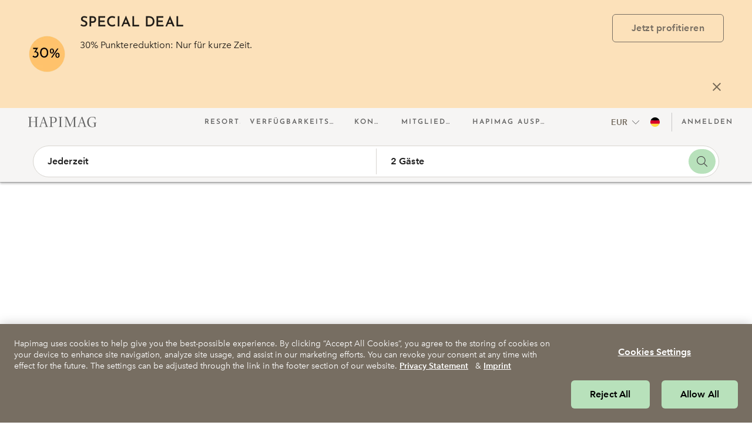

--- FILE ---
content_type: text/html; charset=utf-8
request_url: https://www.hapimag.com/de-de/italien/toskana/tonda/
body_size: 521
content:
<!doctype html><html lang="en" class="notranslate" translate="no"><head><meta charset="utf-8"><meta name="viewport" content="width=device-width,initial-scale=1,viewport-fit=cover"><meta name="google" content="notranslate"><title>&nbsp;</title><link rel="icon" href="/images/favicon.ico?v=2" sizes="any"><link rel="icon" type="image/png" sizes="32x32" href="/images/favicon-32x32.png"><link rel="icon" type="image/png" sizes="16x16" href="/images/favicon-16x16.png"><link rel="icon" type="image/svg+xml" href="/images/favicon.svg"><link rel="apple-touch-icon" sizes="180x180" href="/images/apple-touch-icon.png"><link rel="manifest" href="/images/site.webmanifest"><meta name="msapplication-TileColor" content="#5bbad5"><meta name="msapplication-config" content="/images/browserconfig.xml"><meta name="theme-color" content="#000000"><style>/* AvenirNext-400 */
        @font-face {
            font-family: "AvenirNext";
            font-style: normal;
            font-weight: 400;
            font-display: swap;
            src: local("AvenirNext"), url(/fonts/avenir-next-w01_400_normal.ttf) format("truetype");
        }
        /* AvenirNext-500 */
        @font-face {
            font-family: "AvenirNext";
            font-style: normal;
            font-weight: 500;
            font-display: swap;
            src: local("AvenirNext"), url(/fonts/avenir-next-w01_500_normal.ttf) format("truetype");
        }
        /* AvenirNext-700 */
        @font-face {
            font-family: "AvenirNext";
            font-style: normal;
            font-weight: 700;
            font-display: swap;
            src: local("AvenirNext"), url(/fonts/avenir-next-w01_700_normal.ttf) format("truetype");
        }

        /* josefin-sans-300 - latin */
        @font-face {
            font-family: "Josefin Sans";
            font-style: normal;
            font-weight: 300;
            font-display: swap;
            src: local(""), url(/fonts/JosefinSans-Light.ttf) format("truetype");
            unicode-range: U+0000-00FF, U+0131, U+0152-0153, U+02BB-02BC, U+02C6, U+02DA, U+02DC, U+2000-206F, U+2074, U+20AC, U+2122, U+2191, U+2193, U+2212, U+2215, U+FEFF, U+FFFD;
        }
        /* josefin-sans-regular - latin */
        @font-face {
            font-family: "Josefin Sans";
            font-style: normal;
            font-weight: 400;
            font-display: swap;
            src: local(""), url(/fonts/JosefinSans-Regular.ttf) format("truetype");
            unicode-range: U+0000-00FF, U+0131, U+0152-0153, U+02BB-02BC, U+02C6, U+02DA, U+02DC, U+2000-206F, U+2074, U+20AC, U+2122, U+2191, U+2193, U+2212, U+2215, U+FEFF, U+FFFD;
        }
        /* josefin-sans-500 - latin */
        @font-face {
            font-family: "Josefin Sans";
            font-style: normal;
            font-weight: 500;
            font-display: swap;
            src: local(""), url(/fonts/JosefinSans-Medium.ttf) format("truetype");
            unicode-range: U+0000-00FF, U+0131, U+0152-0153, U+02BB-02BC, U+02C6, U+02DA, U+02DC, U+2000-206F, U+2074, U+20AC, U+2122, U+2191, U+2193, U+2212, U+2215, U+FEFF, U+FFFD;
        }
        /* josefin-sans-600 - latin */
        @font-face {
            font-family: "Josefin Sans";
            font-style: normal;
            font-weight: 600;
            font-display: swap;
            src: local(""), url(/fonts/JosefinSans-SemiBold.ttf) format("truetype");
            unicode-range: U+0000-00FF, U+0131, U+0152-0153, U+02BB-02BC, U+02C6, U+02DA, U+02DC, U+2000-206F, U+2074, U+20AC, U+2122, U+2191, U+2193, U+2212, U+2215, U+FEFF, U+FFFD;
        }</style></head><body><noscript>You need to enable JavaScript to run this app.</noscript><div id="root"><div style="height: calc(100vh - 48px); width: 100vw;"><img style="position: absolute; top: 50%; left: 50%; transform: translate(-50%, -50%);" src="/images/hapimag-global-boat-loader-min.gif"/></div></div><script src="/0dc6d33157217a592f3c.main.js"></script><script defer src="https://static.cloudflareinsights.com/beacon.min.js/vcd15cbe7772f49c399c6a5babf22c1241717689176015" integrity="sha512-ZpsOmlRQV6y907TI0dKBHq9Md29nnaEIPlkf84rnaERnq6zvWvPUqr2ft8M1aS28oN72PdrCzSjY4U6VaAw1EQ==" data-cf-beacon='{"rayId":"99c83da07f3dcfc3","version":"2025.9.1","serverTiming":{"name":{"cfExtPri":true,"cfEdge":true,"cfOrigin":true,"cfL4":true,"cfSpeedBrain":true,"cfCacheStatus":true}},"token":"0134c472759c4dae888b75b15d500619","b":1}' crossorigin="anonymous"></script>
</body></html>

--- FILE ---
content_type: application/javascript
request_url: https://www.hapimag.com/0dc6d33157217a592f3c.vendors~fcf834e6.js
body_size: 5720
content:
(window.webpackJsonp=window.webpackJsonp||[]).push([[87],{1106:function(n,e,r){"use strict";var t=r(4);function o(){return(o=Object.assign?Object.assign.bind():function(n){for(var e=1;e<arguments.length;e++){var r=arguments[e];for(var t in r)({}).hasOwnProperty.call(r,t)&&(n[t]=r[t])}return n}).apply(null,arguments)}var a=t.createElement("path",{d:"M18.75 14.004l-4.787.957m.475-5.43l-2.26.955a1.42 1.42 0 01-1.122-.016 1.478 1.478 0 01-.781-.83 1.525 1.525 0 01.706-1.9l2.259-1.127a1.961 1.961 0 011.594-.094l4.639 1.828",fill:"none",strokeLinecap:"round",strokeLinejoin:"round",strokeWidth:1.5}),i=t.createElement("path",{d:"M5.2 15h1.6l3.049 2.326a.83.83 0 001.15.09l4.26-3.518a.842.842 0 00.129-1.164l-2.347-2.609M10.736 7.9l-.247-.2a1.787 1.787 0 00-1.725-.221L5.194 9",fill:"none",strokeLinecap:"round",strokeLinejoin:"round",strokeWidth:1.5}),l=t.createElement("path",{d:"M1.39 15.75h2.66a1.141 1.141 0 001.2-1.072V9.321a1.141 1.141 0 00-1.2-1.071H1.39m21.22 7.5h-2.66a1.141 1.141 0 01-1.2-1.072V9.321a1.141 1.141 0 011.2-1.071h2.66",fill:"none",strokeLinecap:"round",strokeLinejoin:"round",strokeWidth:1.5}),c=t.createElement("path",{d:"M.75 12a11.25 11.25 0 1022.5 0 11.25 11.25 0 10-22.5 0z",fill:"none",strokeLinecap:"round",strokeLinejoin:"round",strokeWidth:1.5});e.a=function(n){return t.createElement("svg",o({viewBox:"0 0 24 24",fill:"currentColor",stroke:"currentColor"},n),a,i,l,c)}},1140:function(n,e,r){"use strict";var t=r(4);function o(){return(o=Object.assign?Object.assign.bind():function(n){for(var e=1;e<arguments.length;e++){var r=arguments[e];for(var t in r)({}).hasOwnProperty.call(r,t)&&(n[t]=r[t])}return n}).apply(null,arguments)}var a=t.createElement("path",{d:"M1.061 2.56v6.257a3 3 0 00.878 2.121L13.5 22.5a1.5 1.5 0 002.121 0l6.879-6.88a1.5 1.5 0 000-2.121L10.939 1.938a3 3 0 00-2.121-.878H2.561a1.5 1.5 0 00-1.5 1.5z",fill:"none",strokeLinecap:"round",strokeLinejoin:"round",strokeWidth:1.5}),i=t.createElement("path",{d:"M4.811 6.31a1.5 1.5 0 103 0 1.5 1.5 0 10-3 0z",fill:"none",strokeLinecap:"round",strokeLinejoin:"round",strokeWidth:1.5});e.a=function(n){return t.createElement("svg",o({viewBox:"0 0 24 24",fill:"currentColor",stroke:"currentColor"},n),a,i)}},1254:function(n,e,r){"use strict";var t=r(4);function o(){return(o=Object.assign?Object.assign.bind():function(n){for(var e=1;e<arguments.length;e++){var r=arguments[e];for(var t in r)({}).hasOwnProperty.call(r,t)&&(n[t]=r[t])}return n}).apply(null,arguments)}var a=t.createElement("path",{d:"M12 18.75a.375.375 0 10.375.375.375.375 0 00-.375-.375h0",fill:"none",strokeLinecap:"round",strokeLinejoin:"round",strokeWidth:1.5}),i=t.createElement("path",{d:"M12 15.75v-7.5",fill:"none",strokeLinecap:"round",strokeWidth:1.5}),l=t.createElement("path",{d:"M13.621 1.76a1.806 1.806 0 00-3.242 0L.906 21.058a1.521 1.521 0 001.366 2.192h19.456a1.521 1.521 0 001.366-2.192z",fill:"none",strokeLinecap:"round",strokeLinejoin:"round",strokeWidth:1.5});e.a=function(n){return t.createElement("svg",o({viewBox:"0 0 24 24",fill:"currentColor",stroke:"currentColor"},n),a,i,l)}},1255:function(n,e,r){"use strict";var t=r(4);function o(){return(o=Object.assign?Object.assign.bind():function(n){for(var e=1;e<arguments.length;e++){var r=arguments[e];for(var t in r)({}).hasOwnProperty.call(r,t)&&(n[t]=r[t])}return n}).apply(null,arguments)}var a=t.createElement("path",{d:"M9 9a3 3 0 114 2.829 1.5 1.5 0 00-1 1.415v1.006m0 3a.375.375 0 10.375.375.375.375 0 00-.375-.375h0",fill:"none",strokeLinecap:"round",strokeLinejoin:"round",strokeWidth:1.5}),i=t.createElement("path",{d:"M.75 12a11.25 11.25 0 1022.5 0 11.25 11.25 0 10-22.5 0z",fill:"none",strokeWidth:1.5});e.a=function(n){return t.createElement("svg",o({viewBox:"0 0 24 24",fill:"currentColor",stroke:"currentColor"},n),a,i)}},1263:function(n,e,r){"use strict";var t=r(4);function o(){return(o=Object.assign?Object.assign.bind():function(n){for(var e=1;e<arguments.length;e++){var r=arguments[e];for(var t in r)({}).hasOwnProperty.call(r,t)&&(n[t]=r[t])}return n}).apply(null,arguments)}var a=t.createElement("path",{d:"M21 23.25v-21a1.5 1.5 0 00-1.5-1.5h-15A1.5 1.5 0 003 2.25v21l3-3 3 3 3-3 3 3 3-3zM6 6h6m-6 4.5h6M6 15h6",fill:"none",strokeLinecap:"round",strokeLinejoin:"round",strokeWidth:1.5}),i=t.createElement("path",{d:"M17.625 5.25a.375.375 0 11-.375.375.375.375 0 01.375-.375m0 4.5a.375.375 0 11-.375.375.375.375 0 01.375-.375m0 4.5a.375.375 0 11-.375.375.375.375 0 01.375-.375",fill:"none",strokeLinecap:"round",strokeLinejoin:"round",strokeWidth:1.5});e.a=function(n){return t.createElement("svg",o({viewBox:"0 0 24 24",fill:"currentColor",stroke:"currentColor"},n),a,i)}},1264:function(n,e,r){"use strict";var t=r(4);function o(){return(o=Object.assign?Object.assign.bind():function(n){for(var e=1;e<arguments.length;e++){var r=arguments[e];for(var t in r)({}).hasOwnProperty.call(r,t)&&(n[t]=r[t])}return n}).apply(null,arguments)}var a=t.createElement("path",{d:"M7.5 12.004h15.75m-3.75 3.75l3.75-3.75-3.75-3.75M15.75 16.5V21a1.437 1.437 0 01-1.364 1.5H2.113A1.437 1.437 0 01.75 21V3a1.436 1.436 0 011.363-1.5h12.273A1.437 1.437 0 0115.75 3v4.5",fill:"none",strokeLinecap:"round",strokeLinejoin:"round",strokeWidth:1.5});e.a=function(n){return t.createElement("svg",o({viewBox:"0 0 24 24",fill:"currentColor",stroke:"currentColor"},n),a)}},1265:function(n,e,r){"use strict";var t=r(4);function o(){return(o=Object.assign?Object.assign.bind():function(n){for(var e=1;e<arguments.length;e++){var r=arguments[e];for(var t in r)({}).hasOwnProperty.call(r,t)&&(n[t]=r[t])}return n}).apply(null,arguments)}var a=t.createElement("path",{d:"M2.25 18.003h19.5m-19.5-6h19.5m-19.5-6h19.5",fill:"none",strokeLinecap:"round",strokeLinejoin:"round",strokeWidth:1.5});e.a=function(n){return t.createElement("svg",o({viewBox:"0 0 24 24",fill:"currentColor",stroke:"currentColor"},n),a)}},1269:function(n,e,r){"use strict";var t=r(4);function o(){return(o=Object.assign?Object.assign.bind():function(n){for(var e=1;e<arguments.length;e++){var r=arguments[e];for(var t in r)({}).hasOwnProperty.call(r,t)&&(n[t]=r[t])}return n}).apply(null,arguments)}var a=t.createElement("path",{d:"M.75 7.821h22.5M.75 16.179h22.5",fill:"none"});e.a=function(n){return t.createElement("svg",o({viewBox:"0 0 24 24",fill:"currentColor"},n),a)}},1276:function(n,e,r){"use strict";var t=r(4);function o(){return(o=Object.assign?Object.assign.bind():function(n){for(var e=1;e<arguments.length;e++){var r=arguments[e];for(var t in r)({}).hasOwnProperty.call(r,t)&&(n[t]=r[t])}return n}).apply(null,arguments)}var a=t.createElement("path",{d:"M12.75 12.75H2.25a1.5 1.5 0 01-1.5-1.5v-9a1.5 1.5 0 011.5-1.5h18a1.5 1.5 0 011.5 1.5v6",fill:"none",strokeLinecap:"round",strokeLinejoin:"round",strokeWidth:1.5}),i=t.createElement("path",{d:"M5.25 6.375a.375.375 0 11-.375.375.374.374 0 01.375-.375m6 0a.375.375 0 11-.375.375.374.374 0 01.375-.375m6 0a.375.375 0 11-.375.375.374.374 0 01.375-.375m-3 9.375h9v7.5h-9zm4.5-4.5h0a3 3 0 00-3 3v1.5h6v-1.5a3 3 0 00-3-3z",fill:"none",strokeLinecap:"round",strokeLinejoin:"round",strokeWidth:1.5}),l=t.createElement("path",{d:"M18.75 19.154a.375.375 0 11-.375.375.375.375 0 01.375-.375",fill:"none",strokeLinecap:"round",strokeLinejoin:"round",strokeWidth:1.5});e.a=function(n){return t.createElement("svg",o({viewBox:"0 0 24 24",fill:"currentColor",stroke:"currentColor"},n),a,i,l)}},1277:function(n,e,r){"use strict";var t=r(4);function o(){return(o=Object.assign?Object.assign.bind():function(n){for(var e=1;e<arguments.length;e++){var r=arguments[e];for(var t in r)({}).hasOwnProperty.call(r,t)&&(n[t]=r[t])}return n}).apply(null,arguments)}var a=t.createElement("path",{d:"M10.546 2.438a1.957 1.957 0 002.908 0L14.4 1.4a1.959 1.959 0 013.41 1.413l-.071 1.4a1.958 1.958 0 002.051 2.054l1.4-.071a1.959 1.959 0 011.41 3.41l-1.042.94a1.96 1.96 0 000 2.909l1.042.94a1.959 1.959 0 01-1.413 3.41l-1.4-.071a1.958 1.958 0 00-2.056 2.056l.071 1.4A1.959 1.959 0 0114.4 22.6l-.941-1.041a1.959 1.959 0 00-2.908 0L9.606 22.6A1.959 1.959 0 016.2 21.192l.072-1.4a1.958 1.958 0 00-2.056-2.056l-1.4.071A1.958 1.958 0 011.4 14.4l1.041-.94a1.96 1.96 0 000-2.909L1.4 9.606A1.958 1.958 0 012.809 6.2l1.4.071a1.958 1.958 0 002.058-2.06L6.2 2.81A1.959 1.959 0 019.606 1.4z",fill:"none",strokeLinecap:"round",strokeLinejoin:"round",strokeWidth:1.5}),i=t.createElement("path",{d:"M7.5 12.001a4.5 4.5 0 109 0 4.5 4.5 0 10-9 0z",fill:"none",strokeLinecap:"round",strokeLinejoin:"round",strokeWidth:1.5});e.a=function(n){return t.createElement("svg",o({viewBox:"0 0 24 24",fill:"currentColor",stroke:"currentColor"},n),a,i)}},1278:function(n,e,r){"use strict";var t=r(4);function o(){return(o=Object.assign?Object.assign.bind():function(n){for(var e=1;e<arguments.length;e++){var r=arguments[e];for(var t in r)({}).hasOwnProperty.call(r,t)&&(n[t]=r[t])}return n}).apply(null,arguments)}var a=t.createElement("path",{d:"M1.5 23.25h21m0-15h-21l9.689-5.762a1.5 1.5 0 011.622 0zm-1.5 3v9h-3v-9m-4.5 0v9h-3v-9m-4.5 0v9H3v-9",fill:"none",strokeLinecap:"round",strokeLinejoin:"round",strokeWidth:1.5});e.a=function(n){return t.createElement("svg",o({viewBox:"0 0 24 24",fill:"currentColor",stroke:"currentColor"},n),a)}},144:function(n,e,r){"use strict";var t=r(4);function o(){return(o=Object.assign?Object.assign.bind():function(n){for(var e=1;e<arguments.length;e++){var r=arguments[e];for(var t in r)({}).hasOwnProperty.call(r,t)&&(n[t]=r[t])}return n}).apply(null,arguments)}var a=t.createElement("path",{d:"M5.5.75l10.72 10.72a.749.749 0 010 1.06L5.5 23.25",fill:"none",strokeLinecap:"round",strokeLinejoin:"round",strokeWidth:1.5});e.a=function(n){return t.createElement("svg",o({viewBox:"0 0 24 24",fill:"currentColor",stroke:"currentColor"},n),a)}},150:function(n,e,r){"use strict";var t=r(4);function o(){return(o=Object.assign?Object.assign.bind():function(n){for(var e=1;e<arguments.length;e++){var r=arguments[e];for(var t in r)({}).hasOwnProperty.call(r,t)&&(n[t]=r[t])}return n}).apply(null,arguments)}var a=t.createElement("path",{d:"M16.25 23.25L5.53 12.53a.749.749 0 010-1.06L16.25.75",fill:"none",strokeLinecap:"round",strokeLinejoin:"round",strokeWidth:1.5});e.a=function(n){return t.createElement("svg",o({viewBox:"0 0 24 24",fill:"currentColor",stroke:"currentColor"},n),a)}},1522:function(n,e,r){"use strict";var t=r(4);function o(){return(o=Object.assign?Object.assign.bind():function(n){for(var e=1;e<arguments.length;e++){var r=arguments[e];for(var t in r)({}).hasOwnProperty.call(r,t)&&(n[t]=r[t])}return n}).apply(null,arguments)}var a=t.createElement("path",{d:"M.75 14.25v9m0-1.5h16.5a3 3 0 00-3-3H10.5a3 3 0 00-3-3H.75m6 3h3.75m3.75-13.5a4.5 4.5 0 109 0 4.5 4.5 0 10-9 0zm4.5 7.5a3 3 0 11-5.25-1.984",fill:"none",strokeLinecap:"round",strokeLinejoin:"round",strokeWidth:1.5});e.a=function(n){return t.createElement("svg",o({viewBox:"0 0 24 24",fill:"currentColor",stroke:"currentColor"},n),a)}},1523:function(n,e,r){"use strict";var t=r(4);function o(){return(o=Object.assign?Object.assign.bind():function(n){for(var e=1;e<arguments.length;e++){var r=arguments[e];for(var t in r)({}).hasOwnProperty.call(r,t)&&(n[t]=r[t])}return n}).apply(null,arguments)}var a=t.createElement("path",{d:"M.75 14.25v9m0-1.5h16.5a3 3 0 00-3-3H10.5a3 3 0 00-3-3H.75m6 3h3.75m9.74-.742a7.475 7.475 0 00-2.022-13.059l1.853-3.17a.679.679 0 000-.687.707.707 0 00-.611-.342h-7.42a.707.707 0 00-.609.342.679.679 0 000 .687l1.853 3.17A7.477 7.477 0 008.25 12",fill:"none",strokeLinecap:"round",strokeLinejoin:"round",strokeWidth:1.5}),i=t.createElement("path",{d:"M13.7 13.844a2.224 2.224 0 001.858.875c1.139 0 2.063-.693 2.063-1.547s-.924-1.546-2.063-1.546-2.058-.693-2.058-1.548.924-1.547 2.062-1.547a2.221 2.221 0 011.858.875m-1.858 5.313v1.031m0-8.25v1.031",fill:"none",strokeLinecap:"round",strokeLinejoin:"round",strokeWidth:1.5});e.a=function(n){return t.createElement("svg",o({viewBox:"0 0 24 24",fill:"currentColor",stroke:"currentColor"},n),a,i)}},1524:function(n,e,r){"use strict";var t=r(4);function o(){return(o=Object.assign?Object.assign.bind():function(n){for(var e=1;e<arguments.length;e++){var r=arguments[e];for(var t in r)({}).hasOwnProperty.call(r,t)&&(n[t]=r[t])}return n}).apply(null,arguments)}var a=t.createElement("path",{d:"M.75 14.248h20.689a.751.751 0 01.531 1.281L18 19.5M6 4.5L2.03 8.468a.75.75 0 00.531 1.28H23.25",fill:"none",strokeLinecap:"round",strokeLinejoin:"round",strokeWidth:1.5});e.a=function(n){return t.createElement("svg",o({viewBox:"0 0 24 24",fill:"currentColor",stroke:"currentColor"},n),a)}},1527:function(n,e,r){"use strict";var t=r(4);function o(){return(o=Object.assign?Object.assign.bind():function(n){for(var e=1;e<arguments.length;e++){var r=arguments[e];for(var t in r)({}).hasOwnProperty.call(r,t)&&(n[t]=r[t])}return n}).apply(null,arguments)}var a=t.createElement("path",{d:"M9.362 20.628a2.625 2.625 0 105.25 0 2.625 2.625 0 10-5.25 0zm0-17.25a2.625 2.625 0 105.25 0 2.625 2.625 0 10-5.25 0zm0 8.625a2.625 2.625 0 105.25 0 2.625 2.625 0 10-5.25 0z",fill:"none",strokeLinecap:"round",strokeLinejoin:"round",strokeWidth:1.5});e.a=function(n){return t.createElement("svg",o({viewBox:"0 0 24 24",fill:"currentColor",stroke:"currentColor"},n),a)}},1529:function(n,e,r){"use strict";var t=r(4);function o(){return(o=Object.assign?Object.assign.bind():function(n){for(var e=1;e<arguments.length;e++){var r=arguments[e];for(var t in r)({}).hasOwnProperty.call(r,t)&&(n[t]=r[t])}return n}).apply(null,arguments)}var a=t.createElement("path",{strokeLinecap:"round",strokeLinejoin:"round",strokeWidth:1.5,d:"M14 16h-4v-1.296a2 2 0 01.992-1.727l2.016-1.176A2 2 0 0014 10.073V10a2 2 0 00-2-2c-.87 0-1.725.557-2 1.333"}),i=t.createElement("circle",{cx:12,cy:12,r:11.25,strokeLinecap:"round",strokeLinejoin:"round",strokeWidth:1.5});e.a=function(n){return t.createElement("svg",o({fill:"none",viewBox:"0 0 24 24",stroke:"currentColor"},n),a,i)}},1530:function(n,e,r){"use strict";var t=r(4);function o(){return(o=Object.assign?Object.assign.bind():function(n){for(var e=1;e<arguments.length;e++){var r=arguments[e];for(var t in r)({}).hasOwnProperty.call(r,t)&&(n[t]=r[t])}return n}).apply(null,arguments)}var a=t.createElement("path",{strokeLinecap:"round",strokeLinejoin:"round",strokeWidth:1.5,d:"M10 14.667c.275.777 1.13 1.333 2 1.333a2 2 0 002-2v-.333a2 2 0 00-2-2h-.067c.958 0 1.734-.776 1.734-1.734v-.266a1.667 1.667 0 00-3-1"}),i=t.createElement("circle",{cx:12,cy:12,r:11.25,strokeLinecap:"round",strokeLinejoin:"round",strokeWidth:1.5});e.a=function(n){return t.createElement("svg",o({fill:"none",viewBox:"0 0 24 24",stroke:"currentColor"},n),a,i)}},1540:function(n,e,r){"use strict";var t=r(4);function o(){return(o=Object.assign?Object.assign.bind():function(n){for(var e=1;e<arguments.length;e++){var r=arguments[e];for(var t in r)({}).hasOwnProperty.call(r,t)&&(n[t]=r[t])}return n}).apply(null,arguments)}var a=t.createElement("path",{d:"M5.051 9.683L4.27 7.256a1.5 1.5 0 01.967-1.887L19.143.89a1.5 1.5 0 011.887.968l2.08 6.456a1.5 1.5 0 01-.968 1.888l-4.825 1.554",fill:"none",strokeLinecap:"round",strokeLinejoin:"round",strokeWidth:1.5}),i=t.createElement("path",{d:"M17.317 18.683v2.571a1.935 1.935 0 01-1.941 1.929H2.758a1.935 1.935 0 01-1.941-1.929v-9.643a1.934 1.934 0 011.941-1.928h12.618a1.934 1.934 0 011.941 1.928v2.572M4.567 9.698v13.485",fill:"none",strokeLinecap:"round",strokeLinejoin:"round",strokeWidth:1.5}),l=t.createElement("path",{d:"M14.144 14.183a2.169 2.169 0 00-2.077 2.25 2.169 2.169 0 002.077 2.25h3.635a1.085 1.085 0 001.038-1.125v-2.25a1.084 1.084 0 00-1.038-1.125z",fill:"none",strokeLinecap:"round",strokeLinejoin:"round",strokeWidth:1.5}),c=t.createElement("path",{d:"M16.225 15.96a.375.375 0 11-.375.375.375.375 0 01.375-.375M12.229 7.5a1.5 1.5 0 012.781.27",fill:"none",strokeLinecap:"round",strokeLinejoin:"round",strokeWidth:1.5});e.a=function(n){return t.createElement("svg",o({viewBox:"0 0 24 24",fill:"currentColor",stroke:"currentColor"},n),a,i,l,c)}},1541:function(n,e,r){"use strict";var t=r(4);function o(){return(o=Object.assign?Object.assign.bind():function(n){for(var e=1;e<arguments.length;e++){var r=arguments[e];for(var t in r)({}).hasOwnProperty.call(r,t)&&(n[t]=r[t])}return n}).apply(null,arguments)}var a=t.createElement("path",{d:"M3.171 12.8h2.5a.483.483 0 01.5.523v9.409a.483.483 0 01-.5.523h-2.5",fill:"none",strokeLinecap:"round",strokeLinejoin:"round",strokeWidth:1.5}),i=t.createElement("path",{d:"M10.322 10.584L8.4 12.977a1.4 1.4 0 01-1.045.523H6.171m0 7.034c2.144 1.625 4.1 2.716 5.363 2.716h6.273c.76 0 1.238-.054 1.568-1.045a63.517 63.517 0 001.046-7.66c0-.522-.523-1.045-1.568-1.045h-5.932m-2.367-1.295L9.006 1.373a.546.546 0 01.54-.623H17.1",fill:"none",strokeLinecap:"round",strokeLinejoin:"round",strokeWidth:1.5}),l=t.createElement("path",{d:"M13.839 13.5l-.916-9.159a.5.5 0 01.5-.553h6.9a.5.5 0 01.5.577l-1.38 9.2",fill:"none",strokeLinecap:"round",strokeLinejoin:"round",strokeWidth:1.5}),c=t.createElement("path",{d:"M16.7 8.621a.375.375 0 11-.379.379.375.375 0 01.375-.375",fill:"none",strokeLinecap:"round",strokeLinejoin:"round",strokeWidth:1.5});e.a=function(n){return t.createElement("svg",o({viewBox:"0 0 24 24",fill:"currentColor",stroke:"currentColor"},n),a,i,l,c)}},1542:function(n,e,r){"use strict";var t=r(4);function o(){return(o=Object.assign?Object.assign.bind():function(n){for(var e=1;e<arguments.length;e++){var r=arguments[e];for(var t in r)({}).hasOwnProperty.call(r,t)&&(n[t]=r[t])}return n}).apply(null,arguments)}var a=t.createElement("path",{d:"M13.574 12.75h-2.033a1.342 1.342 0 00-.5 2.587l2.064.826a1.342 1.342 0 01-.5 2.587h-2.031m1.5-6V12m0 7.5v-.75m-5.25-10.5h10.5M15.63 5.036l1.438-2.876a.75.75 0 00-1.006-1.006l-1.9.948a.75.75 0 01-.959-.255l-.503-.763a.75.75 0 00-1.248 0l-.509.763a.749.749 0 01-.959.255l-1.897-.948A.751.751 0 007.08 2.16l1.41 2.82",fill:"none",strokeLinecap:"round",strokeLinejoin:"round",strokeWidth:1.5}),i=t.createElement("path",{d:"M7.237 10.5l-2.76 3.2a5.932 5.932 0 004.7 9.549h5.79a5.932 5.932 0 004.7-9.549l-2.76-3.2",fill:"none",strokeLinecap:"round",strokeLinejoin:"round",strokeWidth:1.5});e.a=function(n){return t.createElement("svg",o({viewBox:"0 0 24 24",fill:"currentColor",stroke:"currentColor"},n),a,i)}},1545:function(n,e,r){"use strict";var t=r(4);function o(){return(o=Object.assign?Object.assign.bind():function(n){for(var e=1;e<arguments.length;e++){var r=arguments[e];for(var t in r)({}).hasOwnProperty.call(r,t)&&(n[t]=r[t])}return n}).apply(null,arguments)}var a=t.createElement("path",{d:"M.75 12a11.25 11.25 0 1022.5 0 11.25 11.25 0 10-22.5 0z",fill:"none",strokeLinecap:"round",strokeLinejoin:"round",strokeWidth:1.5}),i=t.createElement("path",{d:"M15 6.75l-7.256 4.617a.751.751 0 000 1.266L15 17.25",fill:"none",strokeLinecap:"round",strokeLinejoin:"round",strokeWidth:1.5});e.a=function(n){return t.createElement("svg",o({viewBox:"0 0 24 24",fill:"currentColor",stroke:"currentColor"},n),a,i)}},1547:function(n,e,r){"use strict";var t=r(4);function o(){return(o=Object.assign?Object.assign.bind():function(n){for(var e=1;e<arguments.length;e++){var r=arguments[e];for(var t in r)({}).hasOwnProperty.call(r,t)&&(n[t]=r[t])}return n}).apply(null,arguments)}var a=t.createElement("path",{d:"M.75 12a11.25 11.25 0 1022.5 0 11.25 11.25 0 10-22.5 0z",fill:"none",strokeLinecap:"round",strokeLinejoin:"round",strokeWidth:1.5}),i=t.createElement("path",{d:"M9 17.25l7.256-4.617a.751.751 0 000-1.266L9 6.75",fill:"none",strokeLinecap:"round",strokeLinejoin:"round",strokeWidth:1.5});e.a=function(n){return t.createElement("svg",o({viewBox:"0 0 24 24",fill:"currentColor",stroke:"currentColor"},n),a,i)}},1549:function(n,e,r){"use strict";var t=r(4);function o(){return(o=Object.assign?Object.assign.bind():function(n){for(var e=1;e<arguments.length;e++){var r=arguments[e];for(var t in r)({}).hasOwnProperty.call(r,t)&&(n[t]=r[t])}return n}).apply(null,arguments)}var a=t.createElement("path",{d:"M8.25 13.125H.75v-2.25a3 3 0 013-3H18M.75 13.125v3",fill:"none",strokeLinecap:"round",strokeLinejoin:"round",strokeWidth:1.5}),i=t.createElement("path",{d:"M18 7.875v-5.25a1.5 1.5 0 00-1.5-1.5h-12a1.5 1.5 0 00-1.5 1.5V7.97",fill:"none",strokeLinecap:"round",strokeLinejoin:"round",strokeWidth:1.5}),l=t.createElement("path",{d:"M8.5 4.875h4a1 1 0 011 1v2h0-6 0v-2a1 1 0 011-1zm2.75 12a6 6 0 1012 0 6 6 0 10-12 0zm6-3v6m-3-3h6",fill:"none",strokeLinecap:"round",strokeLinejoin:"round",strokeWidth:1.5});e.a=function(n){return t.createElement("svg",o({viewBox:"0 0 24 24",fill:"currentColor",stroke:"currentColor"},n),a,i,l)}},1553:function(n,e,r){"use strict";var t=r(4);function o(){return(o=Object.assign?Object.assign.bind():function(n){for(var e=1;e<arguments.length;e++){var r=arguments[e];for(var t in r)({}).hasOwnProperty.call(r,t)&&(n[t]=r[t])}return n}).apply(null,arguments)}var a=t.createElement("path",{d:"M8.655 5.771a1.5 1.5 0 00-1.9 1.445v7.161a7.031 7.031 0 001.811 4.778 15.281 15.281 0 005.922 4 1.5 1.5 0 001.033 0 15.267 15.267 0 005.923-4 7.031 7.031 0 001.811-4.778V7.216a1.5 1.5 0 00-1.905-1.445 23.131 23.131 0 01-12.695 0z",fill:"none",strokeLinecap:"round",strokeLinejoin:"round",strokeWidth:1.5}),i=t.createElement("path",{d:"M17.25 4.035V2.25a1.5 1.5 0 00-1.9-1.445 23.112 23.112 0 01-12.69 0A1.5 1.5 0 00.75 2.25v7.162a7.031 7.031 0 001.811 4.778c.171.186.353.374.544.563M18 15.75a3 3 0 01-6 0m-2.25-4.5a1.5 1.5 0 013 0m4.5 0a1.5 1.5 0 013 0",fill:"none",strokeLinecap:"round",strokeLinejoin:"round",strokeWidth:1.5});e.a=function(n){return t.createElement("svg",o({viewBox:"0 0 24 24",fill:"currentColor",stroke:"currentColor"},n),a,i)}},1554:function(n,e,r){"use strict";var t=r(4);function o(){return(o=Object.assign?Object.assign.bind():function(n){for(var e=1;e<arguments.length;e++){var r=arguments[e];for(var t in r)({}).hasOwnProperty.call(r,t)&&(n[t]=r[t])}return n}).apply(null,arguments)}var a=t.createElement("path",{d:"M23.25 23.25L19.709 2a1.5 1.5 0 00-1.48-1.25H5.771A1.5 1.5 0 004.291 2L.75 23.25M8.25.75v15m7.5-15v15",fill:"none",strokeLinecap:"round",strokeLinejoin:"round",strokeWidth:1.5}),i=t.createElement("path",{d:"M18.75 17.25a1.5 1.5 0 01-1.5 1.5H6.75a1.5 1.5 0 010-3h10.5a1.5 1.5 0 011.5 1.5z",fill:"none",strokeLinecap:"round",strokeLinejoin:"round",strokeWidth:1.5});e.a=function(n){return t.createElement("svg",o({viewBox:"0 0 24 24",fill:"currentColor",stroke:"currentColor"},n),a,i)}},1556:function(n,e,r){"use strict";var t=r(4);function o(){return(o=Object.assign?Object.assign.bind():function(n){for(var e=1;e<arguments.length;e++){var r=arguments[e];for(var t in r)({}).hasOwnProperty.call(r,t)&&(n[t]=r[t])}return n}).apply(null,arguments)}var a=t.createElement("path",{d:"M9 18.75a3 3 0 106 0 3 3 0 10-6 0zm8.3-5.303a7.5 7.5 0 00-10.606 0m13.791-3.182a12 12 0 00-16.97 0M23.25 6.681a16.5 16.5 0 00-22.5 0",fill:"none",strokeLinecap:"round",strokeLinejoin:"round",strokeWidth:1.5});e.a=function(n){return t.createElement("svg",o({viewBox:"0 0 24 24",fill:"currentColor",stroke:"currentColor"},n),a)}},1558:function(n,e,r){"use strict";var t=r(4);function o(){return(o=Object.assign?Object.assign.bind():function(n){for(var e=1;e<arguments.length;e++){var r=arguments[e];for(var t in r)({}).hasOwnProperty.call(r,t)&&(n[t]=r[t])}return n}).apply(null,arguments)}var a=t.createElement("path",{d:"M2.25 23.25V6.75m7.5 16.5V6.75M.936 5.506A.75.75 0 001.5 6.75h9a.75.75 0 00.564-1.244L6 .75zM9.75 11.25H22.5a.75.75 0 01.75.75v11.25m-7.5-12V15",fill:"none",strokeLinecap:"round",strokeLinejoin:"round",strokeWidth:1.5}),i=t.createElement("path",{d:"M13.5 17.25a2.25 2.25 0 104.5 0 2.25 2.25 0 10-4.5 0zm-11.25 0h7.5M2.25 21h7.5",fill:"none",strokeLinecap:"round",strokeLinejoin:"round",strokeWidth:1.5});e.a=function(n){return t.createElement("svg",o({viewBox:"0 0 24 24",fill:"currentColor",stroke:"currentColor"},n),a,i)}},1559:function(n,e,r){"use strict";var t=r(4);function o(){return(o=Object.assign?Object.assign.bind():function(n){for(var e=1;e<arguments.length;e++){var r=arguments[e];for(var t in r)({}).hasOwnProperty.call(r,t)&&(n[t]=r[t])}return n}).apply(null,arguments)}var a=t.createElement("path",{d:"M23.25 9V4.65a1.5 1.5 0 00-.943-1.393l-6-2.4a1.5 1.5 0 00-1.114 0L8.807 3.412a1.5 1.5 0 01-1.114 0L1.779 1.046a.75.75 0 00-1.029.7v14.373a1.5 1.5 0 00.943 1.393l6 2.4a1.5 1.5 0 001.114 0l2.881-1.153M8.25 3.519v16.5M15.75.75v7.5m3 7.199a.375.375 0 01.375.375m-.75 0a.375.375 0 01.375-.375m0 .751a.375.375 0 01-.375-.375m.75-.001a.375.375 0 01-.375.375",fill:"none",strokeLinecap:"round",strokeLinejoin:"round",strokeWidth:1.5}),i=t.createElement("path",{d:"M18.75 11.324a4.5 4.5 0 014.5 4.5c0 1.921-2.688 5.576-3.909 7.138a.75.75 0 01-1.182 0c-1.221-1.561-3.909-5.217-3.909-7.138a4.5 4.5 0 014.5-4.5z",fill:"none",strokeLinecap:"round",strokeLinejoin:"round",strokeWidth:1.5});e.a=function(n){return t.createElement("svg",o({viewBox:"0 0 24 24",fill:"currentColor",stroke:"currentColor"},n),a,i)}},1560:function(n,e,r){"use strict";var t=r(4);function o(){return(o=Object.assign?Object.assign.bind():function(n){for(var e=1;e<arguments.length;e++){var r=arguments[e];for(var t in r)({}).hasOwnProperty.call(r,t)&&(n[t]=r[t])}return n}).apply(null,arguments)}var a=t.createElement("path",{d:"M.75 12a11.25 11.25 0 1022.5 0 11.25 11.25 0 10-22.5 0z",fill:"none",strokeLinecap:"round",strokeLinejoin:"round",strokeWidth:1.5}),i=t.createElement("path",{d:"M4.876 20.706C9.75 6 10.32 5.25 12.75 5.25v3l5.171 2.585a1.5 1.5 0 01.829 1.342v.573a3 3 0 01-3 3h-1.5v7.274m-.001-3.525l-7.498-4.373",fill:"none",strokeLinecap:"round",strokeLinejoin:"round",strokeWidth:1.5});e.a=function(n){return t.createElement("svg",o({viewBox:"0 0 24 24",fill:"currentColor",stroke:"currentColor"},n),a,i)}},1562:function(n,e,r){"use strict";var t=r(4);function o(){return(o=Object.assign?Object.assign.bind():function(n){for(var e=1;e<arguments.length;e++){var r=arguments[e];for(var t in r)({}).hasOwnProperty.call(r,t)&&(n[t]=r[t])}return n}).apply(null,arguments)}var a=t.createElement("path",{d:"M23.25 12.497H.75m18.75 3.75l3.75-3.75-3.75-3.75",fill:"none",strokeLinecap:"round",strokeLinejoin:"round",strokeWidth:1.5});e.a=function(n){return t.createElement("svg",o({viewBox:"0 0 24 24",fill:"currentColor",stroke:"currentColor"},n),a)}},1567:function(n,e,r){"use strict";var t=r(4);function o(){return(o=Object.assign?Object.assign.bind():function(n){for(var e=1;e<arguments.length;e++){var r=arguments[e];for(var t in r)({}).hasOwnProperty.call(r,t)&&(n[t]=r[t])}return n}).apply(null,arguments)}var a=t.createElement("path",{d:"M.75 8.25L12 .75l11.25 7.5m-5.67 1.5H6.42A1.49 1.49 0 005 10.88l-1.25 2.87h16.5L19 10.88a1.51 1.51 0 00-1.42-1.13zM21 20.25H3a.76.76 0 01-.75-.75v-4.25a1.5 1.5 0 011.5-1.5h16.5a1.5 1.5 0 011.5 1.5v4.25a.75.75 0 01-.75.75zm-18.75-3h3m13.5 0h3",fill:"none"}),i=t.createElement("path",{d:"M9.75 17.25h4.5v3h-4.5zm7 6h2a1.5 1.5 0 001.5-1.5v-1.5h-5v1.5a1.5 1.5 0 001.5 1.5zm-11.5 0h2a1.5 1.5 0 001.5-1.5v-1.5h-5v1.5a1.5 1.5 0 001.5 1.5z",fill:"none"});e.a=function(n){return t.createElement("svg",o({viewBox:"0 0 24 24",fill:"currentColor"},n),a,i)}},158:function(n,e,r){"use strict";var t=r(4);function o(){return(o=Object.assign?Object.assign.bind():function(n){for(var e=1;e<arguments.length;e++){var r=arguments[e];for(var t in r)({}).hasOwnProperty.call(r,t)&&(n[t]=r[t])}return n}).apply(null,arguments)}var a=t.createElement("path",{d:"M14.25 16.5h-.75A1.5 1.5 0 0112 15v-3.75a.75.75 0 00-.75-.75h-.75m1.125-3.75a.375.375 0 10.375.375.375.375 0 00-.375-.375h0",fill:"none",strokeLinecap:"round",strokeLinejoin:"round",strokeWidth:1.5}),i=t.createElement("path",{d:"M.75 12a11.25 11.25 0 1022.5 0 11.25 11.25 0 10-22.5 0z",fill:"none",strokeLinecap:"round",strokeLinejoin:"round",strokeWidth:1.5});e.a=function(n){return t.createElement("svg",o({viewBox:"0 0 24 24",fill:"currentColor",stroke:"currentColor"},n),a,i)}},1607:function(n,e,r){"use strict";var t=r(4);function o(){return(o=Object.assign?Object.assign.bind():function(n){for(var e=1;e<arguments.length;e++){var r=arguments[e];for(var t in r)({}).hasOwnProperty.call(r,t)&&(n[t]=r[t])}return n}).apply(null,arguments)}var a=t.createElement("path",{d:"M2.759 15.629a1.664 1.664 0 01-.882-3.075L20.36 1a1.663 1.663 0 012.516 1.72l-3.6 19.173a1.664 1.664 0 01-2.966.691l-5.21-6.955z",fill:"none",strokeLinecap:"round",strokeLinejoin:"round",strokeWidth:1.5}),i=t.createElement("path",{d:"M11.1 15.629H8.6V20.8a1.663 1.663 0 002.6 1.374l3.178-2.166zm-.001 0l11.08-14.59",fill:"none",strokeLinecap:"round",strokeLinejoin:"round",strokeWidth:1.5});e.a=function(n){return t.createElement("svg",o({viewBox:"0 0 24 24",fill:"currentColor",stroke:"currentColor"},n),a,i)}},167:function(n,e,r){"use strict";var t=r(4);function o(){return(o=Object.assign?Object.assign.bind():function(n){for(var e=1;e<arguments.length;e++){var r=arguments[e];for(var t in r)({}).hasOwnProperty.call(r,t)&&(n[t]=r[t])}return n}).apply(null,arguments)}var a=t.createElement("path",{d:"M23.25 7.311L12.53 18.03a.749.749 0 01-1.06 0L.75 7.311",fill:"none",strokeLinecap:"round",strokeLinejoin:"round",strokeWidth:1.5});e.a=function(n){return t.createElement("svg",o({viewBox:"0 0 24 24",fill:"currentColor",stroke:"currentColor"},n),a)}},178:function(n,e,r){"use strict";var t=r(4);function o(){return(o=Object.assign?Object.assign.bind():function(n){for(var e=1;e<arguments.length;e++){var r=arguments[e];for(var t in r)({}).hasOwnProperty.call(r,t)&&(n[t]=r[t])}return n}).apply(null,arguments)}var a=t.createElement("path",{d:"M.75 17.189L11.47 6.47a.749.749 0 011.06 0l10.72 10.719",fill:"none",strokeLinecap:"round",strokeLinejoin:"round",strokeWidth:1.5});e.a=function(n){return t.createElement("svg",o({viewBox:"0 0 24 24",fill:"currentColor",stroke:"currentColor"},n),a)}},189:function(n,e,r){"use strict";var t=r(4);function o(){return(o=Object.assign?Object.assign.bind():function(n){for(var e=1;e<arguments.length;e++){var r=arguments[e];for(var t in r)({}).hasOwnProperty.call(r,t)&&(n[t]=r[t])}return n}).apply(null,arguments)}var a=t.createElement("path",{d:"M7.5 12h9M.75 12a11.25 11.25 0 1022.5 0 11.25 11.25 0 10-22.5 0z",fill:"none",strokeLinecap:"round",strokeLinejoin:"round",strokeWidth:1.5});e.a=function(n){return t.createElement("svg",o({viewBox:"0 0 24 24",fill:"currentColor",stroke:"currentColor"},n),a)}},209:function(n,e,r){"use strict";var t=r(4);function o(){return(o=Object.assign?Object.assign.bind():function(n){for(var e=1;e<arguments.length;e++){var r=arguments[e];for(var t in r)({}).hasOwnProperty.call(r,t)&&(n[t]=r[t])}return n}).apply(null,arguments)}var a=t.createElement("path",{d:"M12 7.5v9M7.5 12h9M.75 12a11.25 11.25 0 1022.5 0 11.25 11.25 0 10-22.5 0z",fill:"none",strokeLinecap:"round",strokeLinejoin:"round",strokeWidth:1.5});e.a=function(n){return t.createElement("svg",o({viewBox:"0 0 24 24",fill:"currentColor",stroke:"currentColor"},n),a)}},215:function(n,e,r){"use strict";var t=r(4);function o(){return(o=Object.assign?Object.assign.bind():function(n){for(var e=1;e<arguments.length;e++){var r=arguments[e];for(var t in r)({}).hasOwnProperty.call(r,t)&&(n[t]=r[t])}return n}).apply(null,arguments)}var a=t.createElement("path",{d:"M12 16.5a.375.375 0 10.375.375A.375.375 0 0012 16.5h0",fill:"none",strokeLinecap:"round",strokeLinejoin:"round",strokeWidth:1.5}),i=t.createElement("path",{d:"M12 13.5V5.25",fill:"none",strokeLinecap:"round",strokeWidth:1.5}),l=t.createElement("path",{d:"M.75 12a11.25 11.25 0 1022.5 0 11.25 11.25 0 10-22.5 0z",fill:"none",strokeWidth:1.5});e.a=function(n){return t.createElement("svg",o({viewBox:"0 0 24 24",fill:"currentColor",stroke:"currentColor"},n),a,i,l)}},263:function(n,e,r){"use strict";var t=r(4);function o(){return(o=Object.assign?Object.assign.bind():function(n){for(var e=1;e<arguments.length;e++){var r=arguments[e];for(var t in r)({}).hasOwnProperty.call(r,t)&&(n[t]=r[t])}return n}).apply(null,arguments)}var a=t.createElement("path",{d:"M10.5 22.5h3M18 12a6 6 0 10-7.5 5.788V19.5h3v-1.712A5.986 5.986 0 0018 12zm-6-9V1.5m9 9h1.5M1.5 12H3m15.364 5.614l1.061 1.061M4.575 3.825l1.061 1.061m12.728 0l1.061-1.061m-14.85 14.85l1.061-1.061",fill:"none",strokeLinecap:"round",strokeLinejoin:"round",strokeWidth:1.5});e.a=function(n){return t.createElement("svg",o({viewBox:"0 0 24 24",fill:"currentColor",stroke:"currentColor"},n),a)}},268:function(n,e,r){"use strict";var t=r(4);function o(){return(o=Object.assign?Object.assign.bind():function(n){for(var e=1;e<arguments.length;e++){var r=arguments[e];for(var t in r)({}).hasOwnProperty.call(r,t)&&(n[t]=r[t])}return n}).apply(null,arguments)}var a=t.createElement("path",{d:"M6 13.223L8.45 16.7a1.049 1.049 0 001.707.051L18 6.828",fill:"none",strokeLinecap:"round",strokeLinejoin:"round",strokeWidth:1.5}),i=t.createElement("path",{d:"M.75 11.999a11.25 11.25 0 1022.5 0 11.25 11.25 0 10-22.5 0z",fill:"none",strokeLinecap:"round",strokeLinejoin:"round",strokeWidth:1.5});e.a=function(n){return t.createElement("svg",o({viewBox:"0 0 24 24",fill:"currentColor",stroke:"currentColor"},n),a,i)}},326:function(n,e,r){"use strict";var t=r(4);function o(){return(o=Object.assign?Object.assign.bind():function(n){for(var e=1;e<arguments.length;e++){var r=arguments[e];for(var t in r)({}).hasOwnProperty.call(r,t)&&(n[t]=r[t])}return n}).apply(null,arguments)}var a=t.createElement("path",{d:"M16.5 21.75a1.5 1.5 0 01-1.5 1.5H4.5a1.5 1.5 0 01-1.5-1.5V8.25a1.5 1.5 0 011.5-1.5h7.629a1.5 1.5 0 011.06.439l2.872 2.872a1.5 1.5 0 01.439 1.06z",fill:"none",strokeLinecap:"round",strokeLinejoin:"round",strokeWidth:1.5}),i=t.createElement("path",{d:"M7.5 6.75v-4.5A1.5 1.5 0 019 .75h7.629a1.5 1.5 0 011.06.439l2.872 2.872A1.5 1.5 0 0121 5.121V15.75a1.5 1.5 0 01-1.5 1.5h-3",fill:"none",strokeLinecap:"round",strokeLinejoin:"round",strokeWidth:1.5});e.a=function(n){return t.createElement("svg",o({viewBox:"0 0 24 24",fill:"currentColor",stroke:"currentColor"},n),a,i)}},339:function(n,e,r){"use strict";var t=r(4);function o(){return(o=Object.assign?Object.assign.bind():function(n){for(var e=1;e<arguments.length;e++){var r=arguments[e];for(var t in r)({}).hasOwnProperty.call(r,t)&&(n[t]=r[t])}return n}).apply(null,arguments)}var a=t.createElement("path",{d:"M20.29 14.19l-5.54 1.1M3.68 14.2h2.45l3.51 3.94a1.41 1.41 0 001 .46 46.18 46.18 0 005.74-4.89c.11-.31-.1-.62-.29-.88l-2.51-3.24m-3-2.51l-.35-.3A2.16 2.16 0 009 6.38a2.08 2.08 0 00-.78.15L3.75 8.31",fill:"none"}),i=t.createElement("path",{d:"M.75 6.6h2a1 1 0 011 .92v6.42a1 1 0 01-1 .91h-2m22.5 0h-2a1 1 0 01-1-.91V7.52a1 1 0 011-.92h2m-8.5 2.6l-3.45 1.14a1.61 1.61 0 01-2-.86 1.63 1.63 0 01.74-2.14l3.36-1.69a2.3 2.3 0 011.06-.25 2.45 2.45 0 01.8.14l5 1.82",fill:"none"});e.a=function(n){return t.createElement("svg",o({viewBox:"0 0 24 24",fill:"currentColor"},n),a,i)}},341:function(n,e,r){"use strict";var t=r(4);function o(){return(o=Object.assign?Object.assign.bind():function(n){for(var e=1;e<arguments.length;e++){var r=arguments[e];for(var t in r)({}).hasOwnProperty.call(r,t)&&(n[t]=r[t])}return n}).apply(null,arguments)}var a=t.createElement("path",{d:"M1.751 6.368l20.541-4.366M13.6.783l-4.4.935A1.5 1.5 0 008.042 3.5l.312 1.468 7.336-1.56-.312-1.467A1.5 1.5 0 0013.6.783zM10.751 18v-7.5m4.5 7.5v-7.5M18.626 6h2.625l-1.385 15.874a1.5 1.5 0 01-1.5 1.376H7.631a1.5 1.5 0 01-1.494-1.376L5.1 9.377",fill:"none",strokeLinecap:"round",strokeLinejoin:"round",strokeWidth:1.5});e.a=function(n){return t.createElement("svg",o({viewBox:"0 0 24 24",fill:"currentColor",stroke:"currentColor"},n),a)}},343:function(n,e,r){"use strict";var t=r(4);function o(){return(o=Object.assign?Object.assign.bind():function(n){for(var e=1;e<arguments.length;e++){var r=arguments[e];for(var t in r)({}).hasOwnProperty.call(r,t)&&(n[t]=r[t])}return n}).apply(null,arguments)}var a=t.createElement("ellipse",{cx:6.75,cy:3.75,rx:6,ry:3,fill:"none"}),i=t.createElement("path",{d:"M12.75 7.75v-4m-12 0v15c0 1.66 2.69 3 6 3a11.39 11.39 0 001.69-.12",fill:"none"}),l=t.createElement("path",{d:"M.75 15c0 1.66 2.69 3 6 3a12 12 0 001.73-.13M.75 11.25c0 1.66 2.69 3 6 3a11.39 11.39 0 001.69-.12M.75 7.5c0 1.66 2.69 3 6 3a12 12 0 001.73-.13",fill:"none"}),c=t.createElement("g",{fill:"none",strokeLinecap:"round",strokeLinejoin:"round",strokeWidth:1.5},t.createElement("ellipse",{cx:17.25,cy:13,rx:6,ry:3}),t.createElement("path",{d:"M11.25 13v7.25c0 1.66 2.69 3 6 3s6-1.34 6-3V13"}),t.createElement("path",{d:"M23.25 16.5c0 1.66-2.69 3-6 3s-6-1.34-6-3"}));e.a=function(n){return t.createElement("svg",o({viewBox:"0 0 24 24",fill:"currentColor"},n),a,i,l,c)}},411:function(n,e,r){"use strict";var t=r(4);function o(){return(o=Object.assign?Object.assign.bind():function(n){for(var e=1;e<arguments.length;e++){var r=arguments[e];for(var t in r)({}).hasOwnProperty.call(r,t)&&(n[t]=r[t])}return n}).apply(null,arguments)}var a=t.createElement("path",{d:"M3.75 9.75h16.5v13.5H3.75zm3 0V6a5.25 5.25 0 0110.5 0v3.75",fill:"none",strokeLinecap:"round",strokeLinejoin:"round",strokeWidth:1.5}),i=t.createElement("path",{d:"M12 15.75a.375.375 0 10.375.375.374.374 0 00-.375-.375h0",fill:"none",strokeLinecap:"round",strokeLinejoin:"round",strokeWidth:1.5});e.a=function(n){return t.createElement("svg",o({viewBox:"0 0 24 24",fill:"currentColor",stroke:"currentColor"},n),a,i)}},416:function(n,e,r){"use strict";var t=r(4);function o(){return(o=Object.assign?Object.assign.bind():function(n){for(var e=1;e<arguments.length;e++){var r=arguments[e];for(var t in r)({}).hasOwnProperty.call(r,t)&&(n[t]=r[t])}return n}).apply(null,arguments)}var a=t.createElement("path",{d:"M2.75 11.25h18.5a2 2 0 012 2V18h0H.75h0v-4.75a2 2 0 012-2zM.75 18v3m22.5-3v3M21 11.25V4.5A1.5 1.5 0 0019.5 3h-15A1.5 1.5 0 003 4.5v6.75",fill:"none",strokeLinecap:"round",strokeLinejoin:"round",strokeWidth:1.5}),i=t.createElement("path",{d:"M8.5 7.5h7a1 1 0 011 1v2.75h0-9 0V8.5a1 1 0 011-1z",fill:"none",strokeLinecap:"round",strokeLinejoin:"round",strokeWidth:1.5});e.a=function(n){return t.createElement("svg",o({viewBox:"0 0 24 24",fill:"currentColor",stroke:"currentColor"},n),a,i)}},509:function(n,e,r){"use strict";var t=r(4);function o(){return(o=Object.assign?Object.assign.bind():function(n){for(var e=1;e<arguments.length;e++){var r=arguments[e];for(var t in r)({}).hasOwnProperty.call(r,t)&&(n[t]=r[t])}return n}).apply(null,arguments)}var a=t.createElement("path",{d:"M.752 3.75h22.5v19.5H.752zm0 6h22.5M6.752 6V.75M17.252 6V.75",fill:"none",strokeLinecap:"round",strokeLinejoin:"round",strokeWidth:1.5});e.a=function(n){return t.createElement("svg",o({viewBox:"0 0 24 24",fill:"currentColor",stroke:"currentColor"},n),a)}},543:function(n,e,r){"use strict";var t=r(4);function o(){return(o=Object.assign?Object.assign.bind():function(n){for(var e=1;e<arguments.length;e++){var r=arguments[e];for(var t in r)({}).hasOwnProperty.call(r,t)&&(n[t]=r[t])}return n}).apply(null,arguments)}var a=t.createElement("path",{d:"M20.25 12v9a1.5 1.5 0 01-1.5 1.5H8.25a1.5 1.5 0 01-1.5-1.5m16.5-11.25L13.5 1.5M3.75 9.75L13.5 1.5m5.25.75h3v3m-21 10.5a3 3 0 106 0 3 3 0 10-6 0z",fill:"none",strokeLinecap:"round",strokeLinejoin:"round",strokeWidth:1.5}),i=t.createElement("path",{d:"M6.75 15.75h7.5V18m-3-2.25v1.5",fill:"none",strokeLinecap:"round",strokeLinejoin:"round",strokeWidth:1.5});e.a=function(n){return t.createElement("svg",o({viewBox:"0 0 24 24",fill:"currentColor",stroke:"currentColor"},n),a,i)}},562:function(n,e,r){"use strict";var t=r(4);function o(){return(o=Object.assign?Object.assign.bind():function(n){for(var e=1;e<arguments.length;e++){var r=arguments[e];for(var t in r)({}).hasOwnProperty.call(r,t)&&(n[t]=r[t])}return n}).apply(null,arguments)}var a=t.createElement("path",{d:"M1.5 4.75h21v15h-21z",fill:"none",strokeLinecap:"round",strokeLinejoin:"round",strokeWidth:1.5}),i=t.createElement("path",{d:"M22.161 5.3l-8.144 6.264a3.308 3.308 0 01-4.034 0L1.839 5.3",fill:"none",strokeLinecap:"round",strokeLinejoin:"round",strokeWidth:1.5});e.a=function(n){return t.createElement("svg",o({viewBox:"0 0 24 24",fill:"currentColor",stroke:"currentColor"},n),a,i)}},563:function(n,e,r){"use strict";var t=r(4);function o(){return(o=Object.assign?Object.assign.bind():function(n){for(var e=1;e<arguments.length;e++){var r=arguments[e];for(var t in r)({}).hasOwnProperty.call(r,t)&&(n[t]=r[t])}return n}).apply(null,arguments)}var a=t.createElement("path",{d:"M15.04 22.39l.012.007a5.533 5.533 0 006.884-.755l.774-.774a1.846 1.846 0 000-2.609L19.449 15a1.846 1.846 0 00-2.609 0h0a1.843 1.843 0 01-2.608 0L9.014 9.781a1.846 1.846 0 010-2.609h0a1.843 1.843 0 000-2.608L5.754 1.3a1.846 1.846 0 00-2.609 0l-.774.774a5.535 5.535 0 00-.756 6.884l.008.012A49.935 49.935 0 0015.04 22.39z",fill:"none",strokeLinecap:"round",strokeLinejoin:"round",strokeWidth:1.5});e.a=function(n){return t.createElement("svg",o({viewBox:"0 0 24 24",fill:"currentColor",stroke:"currentColor"},n),a)}},564:function(n,e,r){"use strict";var t=r(4);function o(){return(o=Object.assign?Object.assign.bind():function(n){for(var e=1;e<arguments.length;e++){var r=arguments[e];for(var t in r)({}).hasOwnProperty.call(r,t)&&(n[t]=r[t])}return n}).apply(null,arguments)}var a=t.createElement("path",{d:"M23.25.75v22.5H.75V.75z",fill:"none",strokeLinecap:"round",strokeLinejoin:"round",strokeWidth:1.5}),i=t.createElement("path",{d:"M9 6.75l5.989 4.658a.75.75 0 010 1.184L9 17.25",fill:"none",strokeLinecap:"round",strokeLinejoin:"round",strokeWidth:1.5});e.a=function(n){return t.createElement("svg",o({viewBox:"0 0 24 24",fill:"currentColor",stroke:"currentColor"},n),a,i)}},565:function(n,e,r){"use strict";var t=r(4);function o(){return(o=Object.assign?Object.assign.bind():function(n){for(var e=1;e<arguments.length;e++){var r=arguments[e];for(var t in r)({}).hasOwnProperty.call(r,t)&&(n[t]=r[t])}return n}).apply(null,arguments)}var a=t.createElement("path",{d:"M.75 23.25V.75h22.5v22.5z",fill:"none",strokeLinecap:"round",strokeLinejoin:"round",strokeWidth:1.5}),i=t.createElement("path",{d:"M15 17.25l-5.989-4.658a.75.75 0 010-1.184L15 6.75",fill:"none",strokeLinecap:"round",strokeLinejoin:"round",strokeWidth:1.5});e.a=function(n){return t.createElement("svg",o({viewBox:"0 0 24 24",fill:"currentColor",stroke:"currentColor"},n),a,i)}},566:function(n,e,r){"use strict";var t=r(4);function o(){return(o=Object.assign?Object.assign.bind():function(n){for(var e=1;e<arguments.length;e++){var r=arguments[e];for(var t in r)({}).hasOwnProperty.call(r,t)&&(n[t]=r[t])}return n}).apply(null,arguments)}var a=t.createElement("path",{d:"M1.5 12a10.5 10.5 0 1021 0 10.5 10.5 0 10-21 0zM12 12V8.25M12 12l4.687 4.688",fill:"none",strokeLinecap:"round",strokeLinejoin:"round",strokeWidth:1.5});e.a=function(n){return t.createElement("svg",o({viewBox:"0 0 24 24",fill:"currentColor",stroke:"currentColor"},n),a)}},570:function(n,e,r){"use strict";var t=r(4);function o(){return(o=Object.assign?Object.assign.bind():function(n){for(var e=1;e<arguments.length;e++){var r=arguments[e];for(var t in r)({}).hasOwnProperty.call(r,t)&&(n[t]=r[t])}return n}).apply(null,arguments)}var a=t.createElement("path",{d:"M3.75 9.75h16.5v13.5H3.75zm3 0V6a5.25 5.25 0 0110.5 0v3.75",fill:"none",strokeLinecap:"round",strokeLinejoin:"round",strokeWidth:1.5}),i=t.createElement("path",{d:"M9.75 16.5a2.25 2.25 0 104.5 0 2.25 2.25 0 10-4.5 0z",fill:"none",strokeLinecap:"round",strokeLinejoin:"round",strokeWidth:1.5});e.a=function(n){return t.createElement("svg",o({viewBox:"0 0 24 24",fill:"currentColor",stroke:"currentColor"},n),a,i)}},571:function(n,e,r){"use strict";var t=r(4);function o(){return(o=Object.assign?Object.assign.bind():function(n){for(var e=1;e<arguments.length;e++){var r=arguments[e];for(var t in r)({}).hasOwnProperty.call(r,t)&&(n[t]=r[t])}return n}).apply(null,arguments)}var a=t.createElement("path",{d:"M6.75 9l3.294 4.611a1.526 1.526 0 002.414.09L23.25.749M16.783 3.824A10.487 10.487 0 1020.8 8.377",fill:"none",stroke:"#000",strokeLinecap:"round",strokeLinejoin:"round",strokeWidth:1.5});e.a=function(n){return t.createElement("svg",o({viewBox:"0 0 24 24"},n),a)}},572:function(n,e,r){"use strict";var t=r(4);function o(){return(o=Object.assign?Object.assign.bind():function(n){for(var e=1;e<arguments.length;e++){var r=arguments[e];for(var t in r)({}).hasOwnProperty.call(r,t)&&(n[t]=r[t])}return n}).apply(null,arguments)}var a=t.createElement("path",{d:"M22.5 10v11.25a1.5 1.5 0 01-1.5 1.5H3a1.5 1.5 0 01-1.5-1.5V10l8.647 6.859a3 3 0 003.706 0zm0 0l-8.307-7.3a3 3 0 00-4.386 0L1.5 10m14.308 5.308l2.942 2.942M8.192 15.308L5.25 18.25",fill:"none",strokeLinecap:"round",strokeLinejoin:"round",strokeWidth:1.5});e.a=function(n){return t.createElement("svg",o({viewBox:"0 0 24 24",fill:"currentColor",stroke:"currentColor"},n),a)}},576:function(n,e,r){"use strict";var t=r(4);function o(){return(o=Object.assign?Object.assign.bind():function(n){for(var e=1;e<arguments.length;e++){var r=arguments[e];for(var t in r)({}).hasOwnProperty.call(r,t)&&(n[t]=r[t])}return n}).apply(null,arguments)}var a=t.createElement("rect",{x:3,y:.75,width:19.5,height:22.5,rx:1.5,fill:"none"}),i=t.createElement("path",{d:"M1.5 6.25h3M1.5 12h3m-3 5.75h3",fill:"none"}),l=t.createElement("ellipse",{cx:10.5,cy:8.62,rx:2.25,ry:2.63,fill:"none"}),c=t.createElement("path",{d:"M10.5 11.25v6m6-6v6M15 6v3.75a1.5 1.5 0 001.5 1.5 1.5 1.5 0 001.5-1.5V6",fill:"none"});e.a=function(n){return t.createElement("svg",o({viewBox:"0 0 24 24",fill:"currentColor"},n),a,i,l,c)}},701:function(n,e,r){"use strict";var t=r(4);function o(){return(o=Object.assign?Object.assign.bind():function(n){for(var e=1;e<arguments.length;e++){var r=arguments[e];for(var t in r)({}).hasOwnProperty.call(r,t)&&(n[t]=r[t])}return n}).apply(null,arguments)}var a=t.createElement("circle",{cx:12,cy:12,r:11.25,fill:"none"}),i=t.createElement("path",{d:"M5 20.8l1-5.05h1.08a1.48 1.48 0 001.18-.58 1.44 1.44 0 00.27-1.28l-.75-3a1.49 1.49 0 00-1.45-1.14H1m20-4.5h-4.08a1.49 1.49 0 00-1.45 1.14l-.75 3a1.44 1.44 0 00.28 1.28 1.48 1.48 0 001.18.58h1.58l.78 4.75A1.5 1.5 0 0020 17.25h2",fill:"none"});e.a=function(n){return t.createElement("svg",o({viewBox:"0 0 24 24",fill:"currentColor"},n),a,i)}},735:function(n,e,r){"use strict";var t=r(4);function o(){return(o=Object.assign?Object.assign.bind():function(n){for(var e=1;e<arguments.length;e++){var r=arguments[e];for(var t in r)({}).hasOwnProperty.call(r,t)&&(n[t]=r[t])}return n}).apply(null,arguments)}var a=t.createElement("path",{d:"M23.25.749L8.158 22.308a2.2 2.2 0 01-3.569.059L.75 17.249",fill:"none",strokeLinecap:"round",strokeLinejoin:"round",strokeWidth:1.5});e.a=function(n){return t.createElement("svg",o({viewBox:"0 0 24 24",fill:"currentColor",stroke:"currentColor"},n),a)}},742:function(n,e,r){"use strict";var t=r(4);function o(){return(o=Object.assign?Object.assign.bind():function(n){for(var e=1;e<arguments.length;e++){var r=arguments[e];for(var t in r)({}).hasOwnProperty.call(r,t)&&(n[t]=r[t])}return n}).apply(null,arguments)}var a=t.createElement("path",{d:"M22.5 21.75a1.5 1.5 0 01-1.5 1.5H3a1.5 1.5 0 01-1.5-1.5V2.25A1.5 1.5 0 013 .75h15.045a1.5 1.5 0 011.048.426l2.954 2.883a1.5 1.5 0 01.453 1.074zM6.045 8.25h12m-12 4.5h12m-12 4.5h6",fill:"none",strokeLinecap:"round",strokeLinejoin:"round",strokeWidth:1.5});e.a=function(n){return t.createElement("svg",o({viewBox:"0 0 24 24",fill:"currentColor",stroke:"currentColor"},n),a)}},744:function(n,e,r){"use strict";var t=r(4);function o(){return(o=Object.assign?Object.assign.bind():function(n){for(var e=1;e<arguments.length;e++){var r=arguments[e];for(var t in r)({}).hasOwnProperty.call(r,t)&&(n[t]=r[t])}return n}).apply(null,arguments)}var a=t.createElement("path",{d:"M4.79.75a1 1 0 00-.9.66L2.38 5.69a2.19 2.19 0 000 1.43A2.66 2.66 0 004.84 9a2.74 2.74 0 002.64-2.84A2.74 2.74 0 0010.11 9a2.74 2.74 0 002.64-2.84A2.74 2.74 0 0015.39 9 2.74 2.74 0 0018 6.16 2.74 2.74 0 0020.66 9a2.66 2.66 0 002.48-1.88 2.19 2.19 0 000-1.43l-1.53-4.28a1 1 0 00-.9-.66zM3.75 12V8.74",fill:"none"}),i=t.createElement("path",{d:"M21.75 8.74V19.5a1.5 1.5 0 01-1.5 1.5h-3M.75 16.5H4.5v6.75H.75",fill:"none"}),l=t.createElement("path",{d:"M6.25 13.5a1.75 1.75 0 013.5 0v1.32a.74.74 0 00.57.72l1.73.16a2.26 2.26 0 011.7 2.3l-.15 2.55a3 3 0 01-3 2.7H7.92a2.81 2.81 0 01-.82-.12l-1.82-.51a2.59 2.59 0 00-.78-.12v-4.85a4.94 4.94 0 001.75-4.15z",fill:"none"});e.a=function(n){return t.createElement("svg",o({viewBox:"0 0 24 24",fill:"currentColor"},n),a,i,l)}},838:function(n,e,r){"use strict";var t=r(4);function o(){return(o=Object.assign?Object.assign.bind():function(n){for(var e=1;e<arguments.length;e++){var r=arguments[e];for(var t in r)({}).hasOwnProperty.call(r,t)&&(n[t]=r[t])}return n}).apply(null,arguments)}var a=t.createElement("path",{d:"M3.753 13.944v8.25h6v-6a1.5 1.5 0 011.5-1.5h1.5a1.5 1.5 0 011.5 1.5v6h6v-8.25m-19.5-1.5L10.942 2.255a1.5 1.5 0 012.122 0l10.189 10.189",fill:"none",strokeLinecap:"round",strokeLinejoin:"round",strokeWidth:1.5});e.a=function(n){return t.createElement("svg",o({viewBox:"0 0 24 24",fill:"currentColor",stroke:"currentColor"},n),a)}},847:function(n,e,r){"use strict";var t=r(4);function o(){return(o=Object.assign?Object.assign.bind():function(n){for(var e=1;e<arguments.length;e++){var r=arguments[e];for(var t in r)({}).hasOwnProperty.call(r,t)&&(n[t]=r[t])}return n}).apply(null,arguments)}var a=t.createElement("path",{d:"M21.75 18.5V20a3 3 0 01-3 3h-15a3 3 0 01-3-3V9.5a3 3 0 013-3h15a3 3 0 013 3V11m-3-4.5l-2.329-4.658a1.5 1.5 0 00-2.013-.671L3.75 6.5",fill:"none",strokeLinecap:"round",strokeLinejoin:"round",strokeWidth:1.5}),i=t.createElement("path",{d:"M21.75 18.5a1.5 1.5 0 001.5-1.5v-4.5a1.5 1.5 0 00-1.5-1.5H18a3.75 3.75 0 000 7.5z",fill:"none",strokeLinecap:"round",strokeLinejoin:"round",strokeWidth:1.5}),l=t.createElement("path",{d:"M18 14.375a.375.375 0 11-.375.375.375.375 0 01.375-.375",fill:"none",strokeLinecap:"round",strokeLinejoin:"round",strokeWidth:1.5});e.a=function(n){return t.createElement("svg",o({viewBox:"0 0 24 24",fill:"currentColor",stroke:"currentColor"},n),a,i,l)}},849:function(n,e,r){"use strict";var t=r(4);function o(){return(o=Object.assign?Object.assign.bind():function(n){for(var e=1;e<arguments.length;e++){var r=arguments[e];for(var t in r)({}).hasOwnProperty.call(r,t)&&(n[t]=r[t])}return n}).apply(null,arguments)}var a=t.createElement("path",{d:"M21.75 10.875v-8.25a1.5 1.5 0 00-1.5-1.5h-18a1.5 1.5 0 00-1.5 1.5v15.75a1.5 1.5 0 001.5 1.5h6M.75 5.625h21",fill:"none",strokeLinecap:"round",strokeLinejoin:"round",strokeWidth:1.5}),i=t.createElement("path",{d:"M4.329 14.969a2.225 2.225 0 001.859.875c1.138 0 2.062-.693 2.062-1.547s-.924-1.546-2.062-1.546-2.063-.693-2.063-1.551.924-1.547 2.063-1.547a2.224 2.224 0 011.858.875m-1.858 5.316v1.031m0-8.25v1.031m5.062 4.219h12v9h-12zm0 3h12m-3 3h-1.5",fill:"none",strokeLinecap:"round",strokeLinejoin:"round",strokeWidth:1.5});e.a=function(n){return t.createElement("svg",o({viewBox:"0 0 24 24",fill:"currentColor",stroke:"currentColor"},n),a,i)}},850:function(n,e,r){"use strict";var t=r(4);function o(){return(o=Object.assign?Object.assign.bind():function(n){for(var e=1;e<arguments.length;e++){var r=arguments[e];for(var t in r)({}).hasOwnProperty.call(r,t)&&(n[t]=r[t])}return n}).apply(null,arguments)}var a=t.createElement("path",{d:"M16.875 3.75a2.625 2.625 0 105.25 0 2.625 2.625 0 10-5.25 0zM17.25 21a2.25 2.25 0 004.5 0v-3.75a1.5 1.5 0 001.5-1.5v-4.5a3 3 0 00-3-3h-1.5a3 3 0 00-3 3v4.5a1.5 1.5 0 001.5 1.5zM3.375.75v3a2.625 2.625 0 005.25 0v-3zm6.375 10.5a3 3 0 00-3-3h-1.5a3 3 0 00-3 3m10.5 3h-9a3 3 0 00-3 3v6m4.5-6v4.5m3-4.5v4.5m-3-2.25h3M3.375 3.75h5.25",fill:"none",strokeLinecap:"round",strokeLinejoin:"round",strokeWidth:1.5});e.a=function(n){return t.createElement("svg",o({viewBox:"0 0 24 24",fill:"currentColor",stroke:"currentColor"},n),a)}},853:function(n,e,r){"use strict";var t=r(4);function o(){return(o=Object.assign?Object.assign.bind():function(n){for(var e=1;e<arguments.length;e++){var r=arguments[e];for(var t in r)({}).hasOwnProperty.call(r,t)&&(n[t]=r[t])}return n}).apply(null,arguments)}var a=t.createElement("path",{d:"M.75 9.75V6a5.25 5.25 0 0110.5 0v3.75m-4.5 0h16.5v13.5H6.75z",fill:"none",strokeLinecap:"round",strokeLinejoin:"round",strokeWidth:1.5}),i=t.createElement("path",{d:"M12.75 16.5a2.25 2.25 0 104.5 0 2.25 2.25 0 10-4.5 0z",fill:"none",strokeLinecap:"round",strokeLinejoin:"round",strokeWidth:1.5});e.a=function(n){return t.createElement("svg",o({viewBox:"0 0 24 24",fill:"currentColor",stroke:"currentColor"},n),a,i)}},855:function(n,e,r){"use strict";var t=r(4);function o(){return(o=Object.assign?Object.assign.bind():function(n){for(var e=1;e<arguments.length;e++){var r=arguments[e];for(var t in r)({}).hasOwnProperty.call(r,t)&&(n[t]=r[t])}return n}).apply(null,arguments)}var a=t.createElement("path",{d:"M11.25 17.25a6 6 0 1012 0 6 6 0 10-12 0z",fill:"none",strokeLinecap:"round",strokeLinejoin:"round",strokeWidth:1.5}),i=t.createElement("path",{d:"M19.924 15.506l-2.905 3.873a.751.751 0 01-1.13.081l-1.5-1.5m5.861-9.71v-6a1.5 1.5 0 00-1.5-1.5H2.25a1.5 1.5 0 00-1.5 1.5v12a1.5 1.5 0 001.5 1.5h6M.75 5.25h19.5M3.75 9h6m-6 3h3",fill:"none",strokeLinecap:"round",strokeLinejoin:"round",strokeWidth:1.5});e.a=function(n){return t.createElement("svg",o({viewBox:"0 0 24 24",fill:"currentColor",stroke:"currentColor"},n),a,i)}},858:function(n,e,r){"use strict";var t=r(4);function o(){return(o=Object.assign?Object.assign.bind():function(n){for(var e=1;e<arguments.length;e++){var r=arguments[e];for(var t in r)({}).hasOwnProperty.call(r,t)&&(n[t]=r[t])}return n}).apply(null,arguments)}var a=t.createElement("path",{d:"M17.25 20.25h0m0 0a.375.375 0 10.375.375.375.375 0 00-.375-.375m0-2.25v-3",fill:"none",strokeLinecap:"round",strokeLinejoin:"round",strokeWidth:1.5}),i=t.createElement("path",{d:"M23.063 20.682a1.774 1.774 0 01-1.587 2.568h-8.452a1.774 1.774 0 01-1.587-2.568l4.226-8.451a1.774 1.774 0 013.174 0z",fill:"none",strokeLinecap:"round",strokeLinejoin:"round",strokeWidth:1.5}),l=t.createElement("path",{d:"M9.75 15.75h-7.5a1.5 1.5 0 01-1.5-1.5v-12a1.5 1.5 0 011.5-1.5h18a1.5 1.5 0 011.5 1.5v8.25",fill:"none",strokeLinecap:"round",strokeLinejoin:"round",strokeWidth:1.5}),c=t.createElement("path",{d:"M21.411 1.3l-8.144 6.264a3.308 3.308 0 01-4.034 0L1.089 1.3",fill:"none",strokeLinecap:"round",strokeLinejoin:"round",strokeWidth:1.5});e.a=function(n){return t.createElement("svg",o({viewBox:"0 0 24 24",fill:"currentColor",stroke:"currentColor"},n),a,i,l,c)}},859:function(n,e,r){"use strict";var t=r(4);function o(){return(o=Object.assign?Object.assign.bind():function(n){for(var e=1;e<arguments.length;e++){var r=arguments[e];for(var t in r)({}).hasOwnProperty.call(r,t)&&(n[t]=r[t])}return n}).apply(null,arguments)}var a=t.createElement("path",{d:"M11.25 17.25a6 6 0 1012 0 6 6 0 10-12 0z",fill:"none",strokeLinecap:"round",strokeLinejoin:"round",strokeWidth:1.5}),i=t.createElement("path",{d:"M19.902 17.25H17.25v-2.652m-9 1.152h-6a1.5 1.5 0 01-1.5-1.5v-12a1.5 1.5 0 011.5-1.5h18a1.5 1.5 0 011.5 1.5V9",fill:"none",strokeLinecap:"round",strokeLinejoin:"round",strokeWidth:1.5}),l=t.createElement("path",{d:"M21.411 1.3l-8.144 6.264a3.308 3.308 0 01-4.034 0L1.089 1.3",fill:"none",strokeLinecap:"round",strokeLinejoin:"round",strokeWidth:1.5});e.a=function(n){return t.createElement("svg",o({viewBox:"0 0 24 24",fill:"currentColor",stroke:"currentColor"},n),a,i,l)}},860:function(n,e,r){"use strict";var t=r(4);function o(){return(o=Object.assign?Object.assign.bind():function(n){for(var e=1;e<arguments.length;e++){var r=arguments[e];for(var t in r)({}).hasOwnProperty.call(r,t)&&(n[t]=r[t])}return n}).apply(null,arguments)}var a=t.createElement("ellipse",{cx:6.75,cy:13.25,rx:6,ry:3,fill:"none"}),i=t.createElement("path",{d:"M.75 13.25v7c0 1.66 2.69 3 6 3s6-1.34 6-3v-7",fill:"none"}),l=t.createElement("path",{d:"M12.75 16.75c0 1.66-2.69 3-6 3s-6-1.34-6-3",fill:"none"}),c=t.createElement("g",{fill:"none",strokeLinecap:"round",strokeLinejoin:"round",strokeWidth:1.5},t.createElement("path",{d:"M15.75 15.75h6a1.5 1.5 0 001.5-1.5v-12a1.5 1.5 0 00-1.5-1.5H2.25a1.5 1.5 0 00-1.5 1.5v6.51"}),t.createElement("path",{d:"M9.32 6.91a3 3 0 115.27 2.85M4.5 4.13a.37.37 0 01.38.37.38.38 0 01-.38.38.37.37 0 01-.37-.38.36.36 0 01.37-.37m15 7.49a.37.37 0 01.37.38.36.36 0 01-.37.37.37.37 0 01-.38-.37.38.38 0 01.38-.38"}));e.a=function(n){return t.createElement("svg",o({viewBox:"0 0 24 24",fill:"currentColor"},n),a,i,l,c)}},861:function(n,e,r){"use strict";var t=r(4);function o(){return(o=Object.assign?Object.assign.bind():function(n){for(var e=1;e<arguments.length;e++){var r=arguments[e];for(var t in r)({}).hasOwnProperty.call(r,t)&&(n[t]=r[t])}return n}).apply(null,arguments)}var a=t.createElement("path",{d:"M5.25 17.249h-3a1.5 1.5 0 01-1.5-1.5v-7.5a1.5 1.5 0 011.5-1.5h19.5a1.5 1.5 0 011.5 1.5v7.5a1.5 1.5 0 01-1.5 1.5h-3m-15-7.5h1.5",fill:"none",strokeLinecap:"round",strokeLinejoin:"round",strokeWidth:1.5}),i=t.createElement("path",{d:"M5.25 12.749h13.5v10.5H5.25zm13.5-6H5.25v-4.5a1.5 1.5 0 011.5-1.5h10.5a1.5 1.5 0 011.5 1.5zm-10.5 9h7.5m-7.5 3h5.25",fill:"none",strokeLinecap:"round",strokeLinejoin:"round",strokeWidth:1.5});e.a=function(n){return t.createElement("svg",o({viewBox:"0 0 24 24",fill:"currentColor",stroke:"currentColor"},n),a,i)}},862:function(n,e,r){"use strict";var t=r(4);function o(){return(o=Object.assign?Object.assign.bind():function(n){for(var e=1;e<arguments.length;e++){var r=arguments[e];for(var t in r)({}).hasOwnProperty.call(r,t)&&(n[t]=r[t])}return n}).apply(null,arguments)}var a=t.createElement("path",{d:"M22.19 1.81a3.639 3.639 0 00-5.17.035l-14.5 14.5L.75 23.25l6.905-1.771 14.5-14.5a3.637 3.637 0 00.035-5.169zm-5.584.45l5.134 5.134m-19.219 8.95l5.139 5.13",fill:"none",strokeLinecap:"round",strokeLinejoin:"round",strokeWidth:1.5});e.a=function(n){return t.createElement("svg",o({viewBox:"0 0 24 24",fill:"currentColor",stroke:"currentColor"},n),a)}},863:function(n,e,r){"use strict";var t=r(4);function o(){return(o=Object.assign?Object.assign.bind():function(n){for(var e=1;e<arguments.length;e++){var r=arguments[e];for(var t in r)({}).hasOwnProperty.call(r,t)&&(n[t]=r[t])}return n}).apply(null,arguments)}var a=t.createElement("path",{d:"M13.75 14.25h9.5l-.66 4a6 6 0 01-5.92 5H7.33a6 6 0 01-5.92-5l-.66-4h5.5",fill:"none"}),i=t.createElement("path",{d:"M13 19.75H7a.76.76 0 01-.75-.75v-4.75a1.5 1.5 0 011.5-1.5h4.5a1.5 1.5 0 011.5 1.5V19a.76.76 0 01-.75.75zm2.75-16a3 3 0 016 0v10.5",fill:"none"}),l=t.createElement("path",{d:"M12.75 6.75a3 3 0 016 0z",fill:"none"});e.a=function(n){return t.createElement("svg",o({viewBox:"0 0 24 24",fill:"currentColor"},n),a,i,l)}},864:function(n,e,r){"use strict";var t=r(4);function o(){return(o=Object.assign?Object.assign.bind():function(n){for(var e=1;e<arguments.length;e++){var r=arguments[e];for(var t in r)({}).hasOwnProperty.call(r,t)&&(n[t]=r[t])}return n}).apply(null,arguments)}var a=t.createElement("path",{d:"M.75 3a2.25 2.25 0 104.5 0 2.25 2.25 0 10-4.5 0zm0 18a2.25 2.25 0 104.5 0 2.25 2.25 0 10-4.5 0zm18-18a2.25 2.25 0 104.5 0 2.25 2.25 0 10-4.5 0zm0 18a2.25 2.25 0 104.5 0 2.25 2.25 0 10-4.5 0zM8.25 2.25h7.5m6 13.5v-7.5m-13.5 13.5h7.5M2.25 8.25v7.5",fill:"none",strokeLinecap:"round",strokeLinejoin:"round",strokeWidth:1.5});e.a=function(n){return t.createElement("svg",o({viewBox:"0 0 24 24",fill:"currentColor",stroke:"currentColor"},n),a)}},865:function(n,e,r){"use strict";var t=r(4);function o(){return(o=Object.assign?Object.assign.bind():function(n){for(var e=1;e<arguments.length;e++){var r=arguments[e];for(var t in r)({}).hasOwnProperty.call(r,t)&&(n[t]=r[t])}return n}).apply(null,arguments)}var a=t.createElement("path",{d:"M9.375 6.75a6 6 0 0112 0v16.5",fill:"none",strokeLinecap:"round",strokeLinejoin:"round",strokeWidth:1.5}),i=t.createElement("path",{d:"M4.875 11.25a4.5 4.5 0 019 0zm.75 3l-.75 2.25m-1.5 4.5l-.75 2.25m10.5-9l.75 2.25m1.5 4.5l.75 2.25m-6.75-9v2.25m0 6.75V21",fill:"none",strokeLinecap:"round",strokeLinejoin:"round",strokeWidth:1.5});e.a=function(n){return t.createElement("svg",o({viewBox:"0 0 24 24",fill:"currentColor",stroke:"currentColor"},n),a,i)}},866:function(n,e,r){"use strict";var t=r(4);function o(){return(o=Object.assign?Object.assign.bind():function(n){for(var e=1;e<arguments.length;e++){var r=arguments[e];for(var t in r)({}).hasOwnProperty.call(r,t)&&(n[t]=r[t])}return n}).apply(null,arguments)}var a=t.createElement("path",{d:"M3.75 12.75h16.5v8.5a2 2 0 01-2 2H5.75a2 2 0 01-2-2v-8.5h0zm16.5 1.5h3m-19.5 0h-3m3-1.5c0-3.314 3.694-4.5 8.25-4.5s8.25 1.186 8.25 4.5m-6 6h1.5M12 5.25v3m6.75-7.5c1.437 2.873-2.151 2.381 0 5.25M5.206.75c1.437 2.873-2.151 2.381 0 5.25",fill:"none",strokeLinecap:"round",strokeLinejoin:"round",strokeWidth:1.5});e.a=function(n){return t.createElement("svg",o({viewBox:"0 0 24 24",fill:"currentColor",stroke:"currentColor"},n),a)}},867:function(n,e,r){"use strict";var t=r(4);function o(){return(o=Object.assign?Object.assign.bind():function(n){for(var e=1;e<arguments.length;e++){var r=arguments[e];for(var t in r)({}).hasOwnProperty.call(r,t)&&(n[t]=r[t])}return n}).apply(null,arguments)}var a=t.createElement("path",{d:"M1.5 15.75l1.5 4.5h3a1.5 1.5 0 011.5 1.5v1.5m-4.5-3v3m19.5-7.5l-1.5 4.5h-3a1.5 1.5 0 00-1.5 1.5v1.5m4.5-3v3m-9-11.534V23.25M22.06 9.216a1.5 1.5 0 01.344 1.589 3.129 3.129 0 01-2.9 1.945 2.987 2.987 0 01-2.625-1.575 2.971 2.971 0 01-4.879.541 2.971 2.971 0 01-4.875-.541A2.987 2.987 0 014.5 12.75a3.13 3.13 0 01-2.9-1.945 1.5 1.5 0 01.34-1.589l9-8.026a1.5 1.5 0 012.122 0zM7.125 11.175L12 .75m4.875 10.425L12 .75",fill:"none",strokeLinecap:"round",strokeLinejoin:"round",strokeWidth:1.5});e.a=function(n){return t.createElement("svg",o({viewBox:"0 0 24 24",fill:"currentColor",stroke:"currentColor"},n),a)}},871:function(n,e,r){"use strict";var t=r(4);function o(){return(o=Object.assign?Object.assign.bind():function(n){for(var e=1;e<arguments.length;e++){var r=arguments[e];for(var t in r)({}).hasOwnProperty.call(r,t)&&(n[t]=r[t])}return n}).apply(null,arguments)}var a=t.createElement("path",{d:"M13.5 14.25A6 6 0 007.5 9a6 6 0 00-6.023 5.464m9.398-10.339a3.375 3.375 0 01-6.75 0V1.5a.75.75 0 01.75-.75h5.25a.75.75 0 01.75.75z",fill:"none",strokeLinecap:"round",strokeLinejoin:"round",strokeWidth:1.5}),i=t.createElement("path",{d:"M23.25 23.25H.75v-7.5a1.5 1.5 0 011.5-1.5h19.5a1.5 1.5 0 011.5 1.5zM4.131 4.308A10.171 10.171 0 017.5 3.75a10.167 10.167 0 013.374.56",fill:"none",strokeLinecap:"round",strokeLinejoin:"round",strokeWidth:1.5}),l=t.createElement("path",{d:"M15 14.25a3.75 3.75 0 117.5.2m-3.75-3.95V8.25m-1.5 0h3",fill:"none",strokeLinecap:"round",strokeLinejoin:"round",strokeWidth:1.5});e.a=function(n){return t.createElement("svg",o({viewBox:"0 0 24 24",fill:"currentColor",stroke:"currentColor"},n),a,i,l)}},872:function(n,e,r){"use strict";var t=r(4);function o(){return(o=Object.assign?Object.assign.bind():function(n){for(var e=1;e<arguments.length;e++){var r=arguments[e];for(var t in r)({}).hasOwnProperty.call(r,t)&&(n[t]=r[t])}return n}).apply(null,arguments)}var a=t.createElement("path",{d:"M12.019 13.631a8.1 8.1 0 01-3-6 7.913 7.913 0 012.486-5.546.735.735 0 011.029 0 7.917 7.917 0 012.485 5.546 8.1 8.1 0 01-3 6z",fill:"none",strokeLinecap:"round",strokeLinejoin:"round",strokeWidth:1.5}),i=t.createElement("path",{d:"M14.94 6.581A8.555 8.555 0 0119.8 5.1a.748.748 0 01.747.744 7.906 7.906 0 01-2.164 5.663 8.1 8.1 0 01-6.364 2.121M9.1 6.592A8.484 8.484 0 004.2 5.1a.749.749 0 00-.749.744 7.906 7.906 0 002.161 5.666 8.182 8.182 0 006.407 2.121m7.481.994c0 2.071-3.358 3.75-7.5 3.75s-7.5-1.675-7.5-3.75",fill:"none",strokeLinecap:"round",strokeLinejoin:"round",strokeWidth:1.5}),l=t.createElement("path",{d:"M22.31 11.622a5.437 5.437 0 01.938 3c0 4.142-5.037 7.5-11.25 7.5S.748 18.767.748 14.625a5.439 5.439 0 01.936-3",fill:"none",strokeLinecap:"round",strokeLinejoin:"round",strokeWidth:1.5});e.a=function(n){return t.createElement("svg",o({viewBox:"0 0 24 24",fill:"currentColor",stroke:"currentColor"},n),a,i,l)}},879:function(n,e,r){"use strict";var t=r(4);function o(){return(o=Object.assign?Object.assign.bind():function(n){for(var e=1;e<arguments.length;e++){var r=arguments[e];for(var t in r)({}).hasOwnProperty.call(r,t)&&(n[t]=r[t])}return n}).apply(null,arguments)}var a=t.createElement("path",{d:"M6.038 5.478C6.594 8.687 8.548 10.885 12 12c3.452-1.115 5.406-3.313 5.962-6.522a1.5 1.5 0 00-1.491-1.728H7.529a1.5 1.5 0 00-1.491 1.728zM3.75.75h16.5M7.529 20.25a1.5 1.5 0 01-1.491-1.727C6.594 15.314 8.548 13.116 12 12c3.452 1.116 5.406 3.314 5.962 6.523a1.5 1.5 0 01-1.491 1.727zm-3.779 3h16.5",fill:"none",strokeLinecap:"round",strokeLinejoin:"round",strokeWidth:1.5});e.a=function(n){return t.createElement("svg",o({viewBox:"0 0 24 24",fill:"currentColor",stroke:"currentColor"},n),a)}}}]);

--- FILE ---
content_type: application/javascript
request_url: https://www.hapimag.com/0dc6d33157217a592f3c.vendors~fd731fb0.js
body_size: 1949
content:
(window.webpackJsonp=window.webpackJsonp||[]).push([[88],{1494:function(e,t,r){"use strict";r.d(t,"a",(function(){return l}));var n=r(4),o=r(64),c=r.n(o),a=r(172),i=r.n(a);function u(){return(u=Object.assign||function(e){for(var t=1;t<arguments.length;t++){var r=arguments[t];for(var n in r)Object.prototype.hasOwnProperty.call(r,n)&&(e[n]=r[n])}return e}).apply(this,arguments)}var s={},p=0;function l(e,t){return t=t||{},function(r){var o=r.displayName||r.name||"Component",a=function(o){var c,a;function i(e,t){var r;return(r=o.call(this,e,t)||this).state={},r.__scriptURL="",r}a=o,(c=i).prototype=Object.create(a.prototype),c.prototype.constructor=c,c.__proto__=a;var u=i.prototype;return u.asyncScriptLoaderGetScriptLoaderID=function(){return this.__scriptLoaderID||(this.__scriptLoaderID="async-script-loader-"+p++),this.__scriptLoaderID},u.setupScriptURL=function(){return this.__scriptURL="function"==typeof e?e():e,this.__scriptURL},u.asyncScriptLoaderHandleLoad=function(e){var t=this;this.setState(e,(function(){return t.props.asyncScriptOnLoad&&t.props.asyncScriptOnLoad(t.state)}))},u.asyncScriptLoaderTriggerOnScriptLoaded=function(){var e=s[this.__scriptURL];if(!e||!e.loaded)throw new Error("Script is not loaded.");for(var r in e.observers)e.observers[r](e);delete window[t.callbackName]},u.componentDidMount=function(){var e=this,r=this.setupScriptURL(),n=this.asyncScriptLoaderGetScriptLoaderID(),o=t,c=o.globalName,a=o.callbackName,i=o.scriptId;if(c&&void 0!==window[c]&&(s[r]={loaded:!0,observers:{}}),s[r]){var u=s[r];return u&&(u.loaded||u.errored)?void this.asyncScriptLoaderHandleLoad(u):void(u.observers[n]=function(t){return e.asyncScriptLoaderHandleLoad(t)})}var p={};p[n]=function(t){return e.asyncScriptLoaderHandleLoad(t)},s[r]={loaded:!1,observers:p};var l=document.createElement("script");for(var f in l.src=r,l.async=!0,t.attributes)l.setAttribute(f,t.attributes[f]);i&&(l.id=i);var d=function(e){if(s[r]){var t=s[r].observers;for(var n in t)e(t[n])&&delete t[n]}};a&&"undefined"!=typeof window&&(window[a]=function(){return e.asyncScriptLoaderTriggerOnScriptLoaded()}),l.onload=function(){var e=s[r];e&&(e.loaded=!0,d((function(t){return!a&&(t(e),!0)})))},l.onerror=function(){var e=s[r];e&&(e.errored=!0,d((function(t){return t(e),!0})))},document.body.appendChild(l)},u.componentWillUnmount=function(){var e=this.__scriptURL;if(!0===t.removeOnUnmount)for(var r=document.getElementsByTagName("script"),n=0;n<r.length;n+=1)r[n].src.indexOf(e)>-1&&r[n].parentNode&&r[n].parentNode.removeChild(r[n]);var o=s[e];o&&(delete o.observers[this.asyncScriptLoaderGetScriptLoaderID()],!0===t.removeOnUnmount&&delete s[e])},u.render=function(){var e=t.globalName,o=this.props,c=(o.asyncScriptOnLoad,o.forwardedRef),a=function(e,t){if(null==e)return{};var r,n,o={},c=Object.keys(e);for(n=0;n<c.length;n++)r=c[n],t.indexOf(r)>=0||(o[r]=e[r]);return o}(o,["asyncScriptOnLoad","forwardedRef"]);return e&&"undefined"!=typeof window&&(a[e]=void 0!==window[e]?window[e]:void 0),a.ref=c,Object(n.createElement)(r,a)},i}(n.Component),l=Object(n.forwardRef)((function(e,t){return Object(n.createElement)(a,u({},e,{forwardedRef:t}))}));return l.displayName="AsyncScriptLoader("+o+")",l.propTypes={asyncScriptOnLoad:c.a.func},i()(l,r)}}},329:function(e,t,r){(function(t){for(var n=r(1447),o="undefined"==typeof window?t:window,c=["moz","webkit"],a="AnimationFrame",i=o["request"+a],u=o["cancel"+a]||o["cancelRequest"+a],s=0;!i&&s<c.length;s++)i=o[c[s]+"Request"+a],u=o[c[s]+"Cancel"+a]||o[c[s]+"CancelRequest"+a];if(!i||!u){var p=0,l=0,f=[];i=function(e){if(0===f.length){var t=n(),r=Math.max(0,1e3/60-(t-p));p=r+t,setTimeout((function(){var e=f.slice(0);f.length=0;for(var t=0;t<e.length;t++)if(!e[t].cancelled)try{e[t].callback(p)}catch(e){setTimeout((function(){throw e}),0)}}),Math.round(r))}return f.push({handle:++l,callback:e,cancelled:!1}),l},u=function(e){for(var t=0;t<f.length;t++)f[t].handle===e&&(f[t].cancelled=!0)}}e.exports=function(e){return i.call(o,e)},e.exports.cancel=function(){u.apply(o,arguments)},e.exports.polyfill=function(e){e||(e=o),e.requestAnimationFrame=i,e.cancelAnimationFrame=u}}).call(this,r(27))},422:function(e,t,r){"use strict";r.d(t,"a",(function(){return y})),r.d(t,"b",(function(){return x})),r.d(t,"c",(function(){return W}));var n=r(923),o=function(){function e(e){this.cache=new Map(e)}var t=e.prototype;return t.clear=function(){return this.cache.clear(),this},t.extract=function(){return Array.from(this.cache.entries())},t.has=function(e){return this.cache.has(e)},t.read=function(e){return this.cache.get(e)},t.restore=function(e){if(!e)return this;if("string"==typeof e){var t=Object(n.a)(e);Symbol.iterator in Object(t)&&(this.cache=new Map(t))}else Array.isArray(e)&&(this.cache=new Map(e));return this},t.write=function(e,t){return this.cache.set(e,t),this},e}(),c=r(434),a=r.n(c),i=r(435),u=r.n(i),s=r(436),p=r.n(s),l=r(925),f=r.n(l);function d(e,t){var r=Object.keys(e);if(Object.getOwnPropertySymbols){var n=Object.getOwnPropertySymbols(e);t&&(n=n.filter((function(t){return Object.getOwnPropertyDescriptor(e,t).enumerable}))),r.push.apply(r,n)}return r}function h(e){for(var t=1;t<arguments.length;t++){var r=null!=arguments[t]?arguments[t]:{};t%2?d(Object(r),!0).forEach((function(t){p()(e,t,r[t])})):Object.getOwnPropertyDescriptors?Object.defineProperties(e,Object.getOwnPropertyDescriptors(r)):d(Object(r)).forEach((function(t){Object.defineProperty(e,t,Object.getOwnPropertyDescriptor(r,t))}))}return e}var v=r(926).createClient,y=function(e){f()(e.accessToken,"ContentfulClient not created because `accessToken` was not provided."),f()(e.space,"ContentfulClient not created because `space` was not provided.");var t,r,n=v(h({},e)),c=e.cache||new o;return h(h({cache:c,ssrMode:e.ssrMode||!1},n),{},{checkCache:function(e){return c.has(e)&&c.read(e)},getEntry:(r=u()(a.a.mark((function t(r,o){var i,u,s,p;return a.a.wrap((function(t){for(;;)switch(t.prev=t.next){case 0:if(t.prev=0,i=JSON.stringify({id:r,options:o}),!(u=c.has(i)&&c.read(i))){t.next=5;break}return t.abrupt("return",Promise.resolve(u));case 5:return s=n.getEntry(r,o),e.ssrMode||c.write(i,s),t.next=9,s;case 9:return p=t.sent,c.write(i,p),t.abrupt("return",Promise.resolve(p));case 14:return t.prev=14,t.t0=t.catch(0),t.abrupt("return",Promise.reject(t.t0));case 17:case"end":return t.stop()}}),t,null,[[0,14]])}))),function(e,t){return r.apply(this,arguments)}),getEntries:(t=u()(a.a.mark((function t(r){var o,i,u,s;return a.a.wrap((function(t){for(;;)switch(t.prev=t.next){case 0:if(t.prev=0,o=JSON.stringify(r),!(i=c.has(o)&&c.read(o))){t.next=5;break}return t.abrupt("return",Promise.resolve(i));case 5:return u=n.getEntries(r),e.ssrMode||c.write(o,u),t.next=9,u;case 9:return s=t.sent,c.write(o,s),t.abrupt("return",Promise.resolve(s));case 14:return t.prev=14,t.t0=t.catch(0),t.abrupt("return",Promise.reject(t.t0));case 17:case"end":return t.stop()}}),t,null,[[0,14]])}))),function(e){return t.apply(this,arguments)})})},b=r(4),O=r.n(b),m=O.a.createContext(null),w=r(631),g=r.n(w),j=r(632),P=r.n(j),S=r(633),L=r.n(S),C=function(e){function t(t){var r;r=e.call(this,t)||this;var n=t.client,o=t.locale,c=t.renderPromises;return r.state={client:n,locale:o,renderPromises:c},r}return g()(t,e),t.prototype.render=function(){var e=this.props,t=e.children,r=e.context||m;return L()(this.state.client,"No `client` specified on <ContentfulProvider />"),O.a.createElement(r.Provider,{value:this.state},t)},t}(b.Component);C.propTypes={children:P.a.any,client:P.a.object.isRequired,context:P.a.object,locale:P.a.string,renderPromises:P.a.object},C.defaultProps={children:null,context:null,locale:"en-US",renderPromises:null};var x=C,k=r(998),D=r.n(k),E=r(999),R=r.n(E),_=r(172),N=r.n(_),q=r(1001);var T=function(e){var t=function(t){var r=t.wrappedComponentRef,n=R()(t,["wrappedComponentRef"]);return O.a.createElement(m.Consumer,null,(function(t){return O.a.createElement(e,D()({},n,{contentful:t,ref:r}))}))};return t.context=m,t.displayName="withContentful("+Object(q.a)(e)+")",t.WrappedComponent=e,N()(t,e)};function Q(e,t){var r=Object.keys(e);if(Object.getOwnPropertySymbols){var n=Object.getOwnPropertySymbols(e);t&&(n=n.filter((function(t){return Object.getOwnPropertyDescriptor(e,t).enumerable}))),r.push.apply(r,n)}return r}function U(e){for(var t=1;t<arguments.length;t++){var r=null!=arguments[t]?arguments[t]:{};t%2?Q(Object(r),!0).forEach((function(t){p()(e,t,r[t])})):Object.getOwnPropertyDescriptors?Object.defineProperties(e,Object.getOwnPropertyDescriptors(r)):Q(Object(r)).forEach((function(t){Object.defineProperty(e,t,Object.getOwnPropertyDescriptor(r,t))}))}return e}var M=function(e){void 0===e&&(e={});var t=e,r=t.contentful,n=t.parser;if(!r)return null;if(!r.client)return null;var o=function(e){void 0===e&&(e={});var t=e,r=t.contentful,n=t.contentType,o=t.id,c=t.include,a=t.locale,i=t.query,u=r&&r.locale,s=a||u;return o?JSON.stringify({id:o,options:U({locale:s,include:c},i)}):JSON.stringify(U({content_type:n,locale:s,include:c},i))}(e),c=r.client.checkCache(o);return c?n(c,e):null},J=function(){var e=u()(a.a.mark((function e(t){return a.a.wrap((function(e){for(;;)switch(e.prev=e.next){case 0:return void 0===t&&(t={}),e.abrupt("return",new Promise((function(e,r){var n=t,o=n.id,c=n.contentType,a=n.contentful,i=(n.include,n.locale,n.parser,n.query);if(L()(a,"No contentful context passed to <Query />"),!a)return r("No contentful context passed to <Query />");var u=a.client;a.locale;if(L()(u,"ContentfulClient not available via context on <Query />"),!u)return r("ContentfulClient not available via context on <Query />");var s=!(!o&&!c&&i!=={});return L()(s,"Query props not set on <Query />"),s?e(!0):r("Query props not set on <Query />")})));case 2:case"end":return e.stop()}}),e)})));return function(t){return e.apply(this,arguments)}}(),A=function(){var e=u()(a.a.mark((function e(t){return a.a.wrap((function(e){for(;;)switch(e.prev=e.next){case 0:if(void 0===t&&(t={}),!t.skip){e.next=3;break}return e.abrupt("return",Promise.resolve(null));case 3:return e.abrupt("return",new Promise((function(e,r){var n=t,o=n.contentful,c=n.contentType,a=n.id,i=n.include,u=n.locale,s=n.query;J(t).then((function(){var e=o.client,r=o.locale,n=o.renderPromises,p=u||r,l=a?e.getEntry(a,U({locale:p,include:i},s)):e.getEntries(U({content_type:c,locale:p,include:i},s));return n&&n.registerSSRObservable({fetchData:function(){return A(t)},props:t},l),l})).then(e).catch(r)})));case 4:case"end":return e.stop()}}),e)})));return function(t){return e.apply(this,arguments)}}(),I=function(e){function t(t){var r;r=e.call(this,t)||this;var n=M(t);return r.state={fetched:!!n,loading:!1,error:null,data:n},n&&t.onLoad(r.state),r}g()(t,e);var r=t.prototype;return r.componentDidMount=function(){this.state.data||this.requestContentfulData()},r.componentDidUpdate=function(e){var t=this;JSON.stringify(this.props)!==JSON.stringify(e)&&this.setState({fetched:!1},(function(){t.requestContentfulData()}))},r.requestContentfulData=function(){var e=this,t=this.props,r=t.parser,n=t.onRequest,o=t.onLoad,c=t.onError;J(this.props).then((function(){e.setState({error:null,loading:!0},u()(a.a.mark((function t(){return a.a.wrap((function(t){for(;;)switch(t.prev=t.next){case 0:n(e.state),A(e.props).then((function(t){e.setState({data:r(t,e.props),fetched:!0,loading:!1},(function(){o(e.state)}))}));case 2:case"end":return t.stop()}}),t)}))))})).catch((function(t){e.setState({error:t,fetched:!0,loading:!1},(function(){c(e.state)}))}))},r.getQueryResult=function(){return this.state},r.render=function(){var e=this,t=this.props,r=t.children,n=t.contentful,o=function(){return r(e.getQueryResult())};return n&&n.renderPromises?n.renderPromises.addQueryPromise(this,o):o()},t}(b.Component);I.propTypes={children:P.a.func,contentType:P.a.string,id:P.a.string,include:P.a.number,query:P.a.object,parser:P.a.func,skip:P.a.bool,onError:P.a.func,onLoad:P.a.func,onRequest:P.a.func},I.defaultProps={children:function(e){e.data,e.error,e.fetched,e.loading;return null},include:10,query:{},skip:!1,parser:function(e,t){return e},onError:function(){},onLoad:function(){},onRequest:function(){}};T(I);function H(e,t){var r=Object.keys(e);if(Object.getOwnPropertySymbols){var n=Object.getOwnPropertySymbols(e);t&&(n=n.filter((function(t){return Object.getOwnPropertyDescriptor(e,t).enumerable}))),r.push.apply(r,n)}return r}function F(e){for(var t=1;t<arguments.length;t++){var r=null!=arguments[t]?arguments[t]:{};t%2?H(Object(r),!0).forEach((function(t){p()(e,t,r[t])})):Object.getOwnPropertyDescriptors?Object.defineProperties(e,Object.getOwnPropertyDescriptors(r)):H(Object(r)).forEach((function(t){Object.defineProperty(e,t,Object.getOwnPropertyDescriptor(r,t))}))}return e}var G={include:10,query:{},parser:function(e,t){return e}},W=function(e){var t=Object(b.useContext)(m),r=F(F(F({},G),e),{},{contentful:t}),n=r.parser,o=Object(b.useState)(null),c=o[0],a=o[1],i=Object(b.useState)(!1),u=i[0],s=i[1],p=Object(b.useState)(M(r)),l=p[0],f=p[1],d=Object(b.useState)(!!l),h=d[0],v=d[1];Object(b.useEffect)((function(){h&&v(!1),s(!0),A(r).then((function(e){f(n?n(e,r):e),s(!1),v(!0)})).catch((function(e){a(e)}))}),[JSON.stringify(e)]);var y=function(){return{data:l,error:c,fetched:h,loading:u}};return t&&t.renderPromises?t.renderPromises.addQueryPromise({fetchData:function(){return A(r)},props:r},y):y()}}}]);

--- FILE ---
content_type: application/javascript
request_url: https://www.hapimag.com/0dc6d33157217a592f3c.vendors~d939e436.js
body_size: 4557
content:
(window.webpackJsonp=window.webpackJsonp||[]).push([[72],{1102:function(t,e,r){"use strict";r.d(e,"a",(function(){return w})),r.d(e,"b",(function(){return J})),r.d(e,"c",(function(){return et}));var n=r(691),a=r(216),i="",o="",u="",c="",s=n.a&&"ontouchstart"in document.documentElement;if(n.a){var f={Moz:"-moz-",ms:"-ms-",O:"-o-",Webkit:"-webkit-"},d=document.createElement("p").style;for(var l in f)if(l+"Transform"in d){i=l,o=f[l];break}"Webkit"===i&&"msHyphens"in d&&(i="ms",o=f.ms,c="edge"),"Webkit"===i&&"-apple-trailing-word"in d&&(u="apple")}var g=i,m=o,p=u,h=c,b=s;function w(t){return"-"===t[1]||"ms"===g?t:"@"+m+"keyframes"+t.substr(10)}var v={noPrefill:["appearance"],supportedProperty:function(t){return"appearance"===t&&("ms"===g?"-webkit-"+t:m+t)}},y={noPrefill:["color-adjust"],supportedProperty:function(t){return"color-adjust"===t&&("Webkit"===g?m+"print-"+t:t)}},T=/[-\s]+(.)?/g;function x(t,e){return e?e.toUpperCase():""}function O(t){return t.replace(T,x)}function C(t){return O("-"+t)}var P,j={noPrefill:["mask"],supportedProperty:function(t,e){if(!/^mask/.test(t))return!1;if("Webkit"===g){if(O("mask-image")in e)return t;if(g+C("mask-image")in e)return m+t}return t}},D={noPrefill:["text-orientation"],supportedProperty:function(t){return"text-orientation"===t&&("apple"!==p||b?t:m+t)}},U={noPrefill:["transform"],supportedProperty:function(t,e,r){return"transform"===t&&(r.transform?t:m+t)}},M={noPrefill:["transition"],supportedProperty:function(t,e,r){return"transition"===t&&(r.transition?t:m+t)}},k={noPrefill:["writing-mode"],supportedProperty:function(t){return"writing-mode"===t&&("Webkit"===g||"ms"===g&&"edge"!==h?m+t:t)}},E={noPrefill:["user-select"],supportedProperty:function(t){return"user-select"===t&&("Moz"===g||"ms"===g||"apple"===p?m+t:t)}},N={supportedProperty:function(t,e){return!!/^break-/.test(t)&&("Webkit"===g?"WebkitColumn"+C(t)in e&&m+"column-"+t:"Moz"===g&&("page"+C(t)in e&&"page-"+t))}},Y={supportedProperty:function(t,e){if(!/^(border|margin|padding)-inline/.test(t))return!1;if("Moz"===g)return t;var r=t.replace("-inline","");return g+C(r)in e&&m+r}},S={supportedProperty:function(t,e){return O(t)in e&&t}},q={supportedProperty:function(t,e){var r=C(t);return"-"===t[0]||"-"===t[0]&&"-"===t[1]?t:g+r in e?m+t:"Webkit"!==g&&"Webkit"+r in e&&"-webkit-"+t}},H={supportedProperty:function(t){return"scroll-snap"===t.substring(0,11)&&("ms"===g?""+m+t:t)}},z={supportedProperty:function(t){return"overscroll-behavior"===t&&("ms"===g?m+"scroll-chaining":t)}},G={"flex-grow":"flex-positive","flex-shrink":"flex-negative","flex-basis":"flex-preferred-size","justify-content":"flex-pack",order:"flex-order","align-items":"flex-align","align-content":"flex-line-pack"},L={supportedProperty:function(t,e){var r=G[t];return!!r&&(g+C(r)in e&&m+r)}},R={flex:"box-flex","flex-grow":"box-flex","flex-direction":["box-orient","box-direction"],order:"box-ordinal-group","align-items":"box-align","flex-flow":["box-orient","box-direction"],"justify-content":"box-pack"},Q=Object.keys(R),W=function(t){return m+t},B=[v,y,j,D,U,M,k,E,N,Y,S,q,H,z,L,{supportedProperty:function(t,e,r){var n=r.multiple;if(Q.indexOf(t)>-1){var a=R[t];if(!Array.isArray(a))return g+C(a)in e&&m+a;if(!n)return!1;for(var i=0;i<a.length;i++)if(!(g+C(a[0])in e))return!1;return a.map(W)}return!1}}],X=B.filter((function(t){return t.supportedProperty})).map((function(t){return t.supportedProperty})),F=B.filter((function(t){return t.noPrefill})).reduce((function(t,e){return t.push.apply(t,Object(a.a)(e.noPrefill)),t}),[]),_={};if(n.a){P=document.createElement("p");var I=window.getComputedStyle(document.documentElement,"");for(var A in I)isNaN(A)||(_[I[A]]=I[A]);F.forEach((function(t){return delete _[t]}))}function J(t,e){if(void 0===e&&(e={}),!P)return t;if(null!=_[t])return _[t];"transition"!==t&&"transform"!==t||(e[t]=t in P.style);for(var r=0;r<X.length&&(_[t]=X[r](t,P.style,e),!_[t]);r++);try{P.style[t]=""}catch(t){return!1}return _[t]}var K,Z={},$={transition:1,"transition-property":1,"-webkit-transition":1,"-webkit-transition-property":1},V=/(^\s*[\w-]+)|, (\s*[\w-]+)(?![^()]*\))/g;function tt(t,e,r){if("var"===e)return"var";if("all"===e)return"all";if("all"===r)return", all";var n=e?J(e):", "+J(r);return n||(e||r)}function et(t,e){var r=e;if(!K||"content"===t)return e;if("string"!=typeof r||!isNaN(parseInt(r,10)))return r;var n=t+r;if(null!=Z[n])return Z[n];try{K.style[t]=r}catch(t){return Z[n]=!1,!1}if($[t])r=r.replace(V,tt);else if(""===K.style[t]&&("-ms-flex"===(r=m+r)&&(K.style[t]="-ms-flexbox"),K.style[t]=r,""===K.style[t]))return Z[n]=!1,!1;return K.style[t]="",Z[n]=r,Z[n]}n.a&&(K=document.createElement("p"))},1185:function(t,e,r){"use strict";function n(t,e){switch(t){case"P":return e.date({width:"short"});case"PP":return e.date({width:"medium"});case"PPP":return e.date({width:"long"});case"PPPP":default:return e.date({width:"full"})}}function a(t,e){switch(t){case"p":return e.time({width:"short"});case"pp":return e.time({width:"medium"});case"ppp":return e.time({width:"long"});case"pppp":default:return e.time({width:"full"})}}Object.defineProperty(e,"__esModule",{value:!0}),e.default=void 0;var i={p:a,P:function(t,e){var r,i=t.match(/(P+)(p+)?/),o=i[1],u=i[2];if(!u)return n(t,e);switch(o){case"P":r=e.dateTime({width:"short"});break;case"PP":r=e.dateTime({width:"medium"});break;case"PPP":r=e.dateTime({width:"long"});break;case"PPPP":default:r=e.dateTime({width:"full"})}return r.replace("{{date}}",n(o,e)).replace("{{time}}",a(u,e))}};e.default=i,t.exports=e.default},1186:function(t,e,r){"use strict";r.d(e,"a",(function(){return o}));var n=r(122),a=r(98),i=r(92);function o(t,e){Object(i.a)(2,arguments);var r=Object(a.a)(t),o=Object(n.a)(e);return isNaN(o)?new Date(NaN):o?(r.setDate(r.getDate()+o),r):r}},1187:function(t,e,r){"use strict";r.d(e,"a",(function(){return i}));var n=r(98),a=r(92);function i(t,e){Object(a.a)(2,arguments);var r=Object(n.a)(t),i=Object(n.a)(e);return r.getTime()-i.getTime()}},1209:function(t,e,r){"use strict";r.d(e,"a",(function(){return u}));var n=r(122),a=r(98),i=r(897),o=r(92);function u(t,e,r){Object(o.a)(2,arguments);var u=Object(a.a)(t),c=Object(n.a)(e),s=Object(i.a)(u,r)-c;return u.setUTCDate(u.getUTCDate()-7*s),u}},1210:function(t,e,r){"use strict";r.d(e,"a",(function(){return u}));var n=r(122),a=r(98),i=r(898),o=r(92);function u(t,e){Object(o.a)(2,arguments);var r=Object(a.a)(t),u=Object(n.a)(e),c=Object(i.a)(r)-u;return r.setUTCDate(r.getUTCDate()-7*c),r}},1211:function(t,e,r){"use strict";r.d(e,"a",(function(){return o}));var n=r(122),a=r(98),i=r(92);function o(t,e,r){Object(i.a)(2,arguments);var o=r||{},u=o.locale,c=u&&u.options&&u.options.weekStartsOn,s=null==c?0:Object(n.a)(c),f=null==o.weekStartsOn?s:Object(n.a)(o.weekStartsOn);if(!(f>=0&&f<=6))throw new RangeError("weekStartsOn must be between 0 and 6 inclusively");var d=Object(a.a)(t),l=Object(n.a)(e),g=d.getUTCDay(),m=l%7,p=(m+7)%7,h=(p<f?7:0)+l-g;return d.setUTCDate(d.getUTCDate()+h),d}},1212:function(t,e,r){"use strict";r.d(e,"a",(function(){return o}));var n=r(122),a=r(98),i=r(92);function o(t,e){Object(i.a)(2,arguments);var r=Object(n.a)(e);r%7==0&&(r-=7);var o=1,u=Object(a.a)(t),c=u.getUTCDay(),s=r%7,f=(s+7)%7,d=(f<o?7:0)+r-c;return u.setUTCDate(u.getUTCDate()+d),u}},1213:function(t,e,r){"use strict";r.d(e,"a",(function(){return o}));var n=r(122),a=r(98),i=r(92);function o(t,e){Object(i.a)(2,arguments);var r=Object(a.a)(t).getTime(),o=Object(n.a)(e);return new Date(r+o)}},1214:function(t,e,r){"use strict";function n(t,e){if(null==t)throw new TypeError("assign requires that input parameter not be null or undefined");for(var r in e=e||{})e.hasOwnProperty(r)&&(t[r]=e[r]);return t}r.d(e,"a",(function(){return n}))},122:function(t,e,r){"use strict";function n(t){if(null===t||!0===t||!1===t)return NaN;var e=Number(t);return isNaN(e)?e:e<0?Math.ceil(e):Math.floor(e)}r.d(e,"a",(function(){return n}))},1222:function(t,e,r){"use strict";r.d(e,"a",(function(){return i}));var n=r(98),a=r(92);function i(t,e){Object(a.a)(1,arguments);var r=t||{},i=Object(n.a)(r.start),o=Object(n.a)(r.end),u=o.getTime();if(!(i.getTime()<=u))throw new RangeError("Invalid interval");var c=[],s=i;s.setHours(0,0,0,0);var f=e&&"step"in e?Number(e.step):1;if(f<1||isNaN(f))throw new RangeError("`options.step` must be a number greater than 1");for(;s.getTime()<=u;)c.push(Object(n.a)(s)),s.setDate(s.getDate()+f),s.setHours(0,0,0,0);return c}},1223:function(t,e,r){"use strict";r.d(e,"a",(function(){return o}));var n=r(122),a=r(717),i=r(92);function o(t,e){Object(i.a)(2,arguments);var r=Object(n.a)(e);return Object(a.a)(t,12*r)}},1352:function(t,e,r){"use strict";var n=r(1353),a={"text/plain":"Text","text/html":"Url",default:"Text"};t.exports=function(t,e){var r,i,o,u,c,s,f=!1;e||(e={}),r=e.debug||!1;try{if(o=n(),u=document.createRange(),c=document.getSelection(),(s=document.createElement("span")).textContent=t,s.style.all="unset",s.style.position="fixed",s.style.top=0,s.style.clip="rect(0, 0, 0, 0)",s.style.whiteSpace="pre",s.style.webkitUserSelect="text",s.style.MozUserSelect="text",s.style.msUserSelect="text",s.style.userSelect="text",s.addEventListener("copy",(function(n){if(n.stopPropagation(),e.format)if(n.preventDefault(),void 0===n.clipboardData){r&&console.warn("unable to use e.clipboardData"),r&&console.warn("trying IE specific stuff"),window.clipboardData.clearData();var i=a[e.format]||a.default;window.clipboardData.setData(i,t)}else n.clipboardData.clearData(),n.clipboardData.setData(e.format,t);e.onCopy&&(n.preventDefault(),e.onCopy(n.clipboardData))})),document.body.appendChild(s),u.selectNodeContents(s),c.addRange(u),!document.execCommand("copy"))throw new Error("copy command was unsuccessful");f=!0}catch(n){r&&console.error("unable to copy using execCommand: ",n),r&&console.warn("trying IE specific stuff");try{window.clipboardData.setData(e.format||"text",t),e.onCopy&&e.onCopy(window.clipboardData),f=!0}catch(n){r&&console.error("unable to copy using clipboardData: ",n),r&&console.error("falling back to prompt"),i=function(t){var e=(/mac os x/i.test(navigator.userAgent)?"⌘":"Ctrl")+"+C";return t.replace(/#{\s*key\s*}/g,e)}("message"in e?e.message:"Copy to clipboard: #{key}, Enter"),window.prompt(i,t)}}finally{c&&("function"==typeof c.removeRange?c.removeRange(u):c.removeAllRanges()),s&&document.body.removeChild(s),o()}return f}},1532:function(t,e,r){"use strict";t.exports=function(t,e){return e||(e={}),"string"!=typeof(t=t&&t.__esModule?t.default:t)?t:(/^['"].*['"]$/.test(t)&&(t=t.slice(1,-1)),e.hash&&(t+=e.hash),/["'() \t\n]/.test(t)||e.needQuotes?'"'.concat(t.replace(/"/g,'\\"').replace(/\n/g,"\\n"),'"'):t)}},1615:function(t,e,r){"use strict";function n(t,e){for(var r=t<0?"-":"",n=Math.abs(t).toString();n.length<e;)n="0"+n;return r+n}var a={y:function(t,e){var r=t.getUTCFullYear(),a=r>0?r:1-r;return n("yy"===e?a%100:a,e.length)},M:function(t,e){var r=t.getUTCMonth();return"M"===e?String(r+1):n(r+1,2)},d:function(t,e){return n(t.getUTCDate(),e.length)},a:function(t,e){var r=t.getUTCHours()/12>=1?"pm":"am";switch(e){case"a":case"aa":case"aaa":return r.toUpperCase();case"aaaaa":return r[0];case"aaaa":default:return"am"===r?"a.m.":"p.m."}},h:function(t,e){return n(t.getUTCHours()%12||12,e.length)},H:function(t,e){return n(t.getUTCHours(),e.length)},m:function(t,e){return n(t.getUTCMinutes(),e.length)},s:function(t,e){return n(t.getUTCSeconds(),e.length)},S:function(t,e){var r=e.length,a=t.getUTCMilliseconds();return n(Math.floor(a*Math.pow(10,r-3)),e.length)}},i=r(98),o=r(92);var u=r(898),c=r(722),s=r(897),f=r(501),d="midnight",l="noon",g="morning",m="afternoon",p="evening",h="night",b={G:function(t,e,r){var n=t.getUTCFullYear()>0?1:0;switch(e){case"G":case"GG":case"GGG":return r.era(n,{width:"abbreviated"});case"GGGGG":return r.era(n,{width:"narrow"});case"GGGG":default:return r.era(n,{width:"wide"})}},y:function(t,e,r){if("yo"===e){var n=t.getUTCFullYear(),i=n>0?n:1-n;return r.ordinalNumber(i,{unit:"year"})}return a.y(t,e)},Y:function(t,e,r,a){var i=Object(f.a)(t,a),o=i>0?i:1-i;return"YY"===e?n(o%100,2):"Yo"===e?r.ordinalNumber(o,{unit:"year"}):n(o,e.length)},R:function(t,e){return n(Object(c.a)(t),e.length)},u:function(t,e){return n(t.getUTCFullYear(),e.length)},Q:function(t,e,r){var a=Math.ceil((t.getUTCMonth()+1)/3);switch(e){case"Q":return String(a);case"QQ":return n(a,2);case"Qo":return r.ordinalNumber(a,{unit:"quarter"});case"QQQ":return r.quarter(a,{width:"abbreviated",context:"formatting"});case"QQQQQ":return r.quarter(a,{width:"narrow",context:"formatting"});case"QQQQ":default:return r.quarter(a,{width:"wide",context:"formatting"})}},q:function(t,e,r){var a=Math.ceil((t.getUTCMonth()+1)/3);switch(e){case"q":return String(a);case"qq":return n(a,2);case"qo":return r.ordinalNumber(a,{unit:"quarter"});case"qqq":return r.quarter(a,{width:"abbreviated",context:"standalone"});case"qqqqq":return r.quarter(a,{width:"narrow",context:"standalone"});case"qqqq":default:return r.quarter(a,{width:"wide",context:"standalone"})}},M:function(t,e,r){var n=t.getUTCMonth();switch(e){case"M":case"MM":return a.M(t,e);case"Mo":return r.ordinalNumber(n+1,{unit:"month"});case"MMM":return r.month(n,{width:"abbreviated",context:"formatting"});case"MMMMM":return r.month(n,{width:"narrow",context:"formatting"});case"MMMM":default:return r.month(n,{width:"wide",context:"formatting"})}},L:function(t,e,r){var a=t.getUTCMonth();switch(e){case"L":return String(a+1);case"LL":return n(a+1,2);case"Lo":return r.ordinalNumber(a+1,{unit:"month"});case"LLL":return r.month(a,{width:"abbreviated",context:"standalone"});case"LLLLL":return r.month(a,{width:"narrow",context:"standalone"});case"LLLL":default:return r.month(a,{width:"wide",context:"standalone"})}},w:function(t,e,r,a){var i=Object(s.a)(t,a);return"wo"===e?r.ordinalNumber(i,{unit:"week"}):n(i,e.length)},I:function(t,e,r){var a=Object(u.a)(t);return"Io"===e?r.ordinalNumber(a,{unit:"week"}):n(a,e.length)},d:function(t,e,r){return"do"===e?r.ordinalNumber(t.getUTCDate(),{unit:"date"}):a.d(t,e)},D:function(t,e,r){var a=function(t){Object(o.a)(1,arguments);var e=Object(i.a)(t),r=e.getTime();e.setUTCMonth(0,1),e.setUTCHours(0,0,0,0);var n=e.getTime(),a=r-n;return Math.floor(a/864e5)+1}(t);return"Do"===e?r.ordinalNumber(a,{unit:"dayOfYear"}):n(a,e.length)},E:function(t,e,r){var n=t.getUTCDay();switch(e){case"E":case"EE":case"EEE":return r.day(n,{width:"abbreviated",context:"formatting"});case"EEEEE":return r.day(n,{width:"narrow",context:"formatting"});case"EEEEEE":return r.day(n,{width:"short",context:"formatting"});case"EEEE":default:return r.day(n,{width:"wide",context:"formatting"})}},e:function(t,e,r,a){var i=t.getUTCDay(),o=(i-a.weekStartsOn+8)%7||7;switch(e){case"e":return String(o);case"ee":return n(o,2);case"eo":return r.ordinalNumber(o,{unit:"day"});case"eee":return r.day(i,{width:"abbreviated",context:"formatting"});case"eeeee":return r.day(i,{width:"narrow",context:"formatting"});case"eeeeee":return r.day(i,{width:"short",context:"formatting"});case"eeee":default:return r.day(i,{width:"wide",context:"formatting"})}},c:function(t,e,r,a){var i=t.getUTCDay(),o=(i-a.weekStartsOn+8)%7||7;switch(e){case"c":return String(o);case"cc":return n(o,e.length);case"co":return r.ordinalNumber(o,{unit:"day"});case"ccc":return r.day(i,{width:"abbreviated",context:"standalone"});case"ccccc":return r.day(i,{width:"narrow",context:"standalone"});case"cccccc":return r.day(i,{width:"short",context:"standalone"});case"cccc":default:return r.day(i,{width:"wide",context:"standalone"})}},i:function(t,e,r){var a=t.getUTCDay(),i=0===a?7:a;switch(e){case"i":return String(i);case"ii":return n(i,e.length);case"io":return r.ordinalNumber(i,{unit:"day"});case"iii":return r.day(a,{width:"abbreviated",context:"formatting"});case"iiiii":return r.day(a,{width:"narrow",context:"formatting"});case"iiiiii":return r.day(a,{width:"short",context:"formatting"});case"iiii":default:return r.day(a,{width:"wide",context:"formatting"})}},a:function(t,e,r){var n=t.getUTCHours()/12>=1?"pm":"am";switch(e){case"a":case"aa":case"aaa":return r.dayPeriod(n,{width:"abbreviated",context:"formatting"});case"aaaaa":return r.dayPeriod(n,{width:"narrow",context:"formatting"});case"aaaa":default:return r.dayPeriod(n,{width:"wide",context:"formatting"})}},b:function(t,e,r){var n,a=t.getUTCHours();switch(n=12===a?l:0===a?d:a/12>=1?"pm":"am",e){case"b":case"bb":case"bbb":return r.dayPeriod(n,{width:"abbreviated",context:"formatting"});case"bbbbb":return r.dayPeriod(n,{width:"narrow",context:"formatting"});case"bbbb":default:return r.dayPeriod(n,{width:"wide",context:"formatting"})}},B:function(t,e,r){var n,a=t.getUTCHours();switch(n=a>=17?p:a>=12?m:a>=4?g:h,e){case"B":case"BB":case"BBB":return r.dayPeriod(n,{width:"abbreviated",context:"formatting"});case"BBBBB":return r.dayPeriod(n,{width:"narrow",context:"formatting"});case"BBBB":default:return r.dayPeriod(n,{width:"wide",context:"formatting"})}},h:function(t,e,r){if("ho"===e){var n=t.getUTCHours()%12;return 0===n&&(n=12),r.ordinalNumber(n,{unit:"hour"})}return a.h(t,e)},H:function(t,e,r){return"Ho"===e?r.ordinalNumber(t.getUTCHours(),{unit:"hour"}):a.H(t,e)},K:function(t,e,r){var a=t.getUTCHours()%12;return"Ko"===e?r.ordinalNumber(a,{unit:"hour"}):n(a,e.length)},k:function(t,e,r){var a=t.getUTCHours();return 0===a&&(a=24),"ko"===e?r.ordinalNumber(a,{unit:"hour"}):n(a,e.length)},m:function(t,e,r){return"mo"===e?r.ordinalNumber(t.getUTCMinutes(),{unit:"minute"}):a.m(t,e)},s:function(t,e,r){return"so"===e?r.ordinalNumber(t.getUTCSeconds(),{unit:"second"}):a.s(t,e)},S:function(t,e){return a.S(t,e)},X:function(t,e,r,n){var a=(n._originalDate||t).getTimezoneOffset();if(0===a)return"Z";switch(e){case"X":return v(a);case"XXXX":case"XX":return y(a);case"XXXXX":case"XXX":default:return y(a,":")}},x:function(t,e,r,n){var a=(n._originalDate||t).getTimezoneOffset();switch(e){case"x":return v(a);case"xxxx":case"xx":return y(a);case"xxxxx":case"xxx":default:return y(a,":")}},O:function(t,e,r,n){var a=(n._originalDate||t).getTimezoneOffset();switch(e){case"O":case"OO":case"OOO":return"GMT"+w(a,":");case"OOOO":default:return"GMT"+y(a,":")}},z:function(t,e,r,n){var a=(n._originalDate||t).getTimezoneOffset();switch(e){case"z":case"zz":case"zzz":return"GMT"+w(a,":");case"zzzz":default:return"GMT"+y(a,":")}},t:function(t,e,r,a){var i=a._originalDate||t;return n(Math.floor(i.getTime()/1e3),e.length)},T:function(t,e,r,a){return n((a._originalDate||t).getTime(),e.length)}};function w(t,e){var r=t>0?"-":"+",a=Math.abs(t),i=Math.floor(a/60),o=a%60;if(0===o)return r+String(i);var u=e||"";return r+String(i)+u+n(o,2)}function v(t,e){return t%60==0?(t>0?"-":"+")+n(Math.abs(t)/60,2):y(t,e)}function y(t,e){var r=e||"",a=t>0?"-":"+",i=Math.abs(t);return a+n(Math.floor(i/60),2)+r+n(i%60,2)}e.a=b},233:function(t,e,r){"use strict";t.exports=function(t){var e=[];return e.toString=function(){return this.map((function(e){var r=function(t,e){var r=t[1]||"",n=t[3];if(!n)return r;if(e&&"function"==typeof btoa){var a=(o=n,u=btoa(unescape(encodeURIComponent(JSON.stringify(o)))),c="sourceMappingURL=data:application/json;charset=utf-8;base64,".concat(u),"/*# ".concat(c," */")),i=n.sources.map((function(t){return"/*# sourceURL=".concat(n.sourceRoot||"").concat(t," */")}));return[r].concat(i).concat([a]).join("\n")}var o,u,c;return[r].join("\n")}(e,t);return e[2]?"@media ".concat(e[2]," {").concat(r,"}"):r})).join("")},e.i=function(t,r,n){"string"==typeof t&&(t=[[null,t,""]]);var a={};if(n)for(var i=0;i<this.length;i++){var o=this[i][0];null!=o&&(a[o]=!0)}for(var u=0;u<t.length;u++){var c=[].concat(t[u]);n&&a[c[0]]||(r&&(c[2]?c[2]="".concat(r," and ").concat(c[2]):c[2]=r),e.push(c))}},e}},385:function(t,e,r){"use strict";r.d(e,"a",(function(){return o}));var n=r(122),a=r(98),i=r(92);function o(t,e){Object(i.a)(1,arguments);var r=e||{},o=r.locale,u=o&&o.options&&o.options.weekStartsOn,c=null==u?0:Object(n.a)(u),s=null==r.weekStartsOn?c:Object(n.a)(r.weekStartsOn);if(!(s>=0&&s<=6))throw new RangeError("weekStartsOn must be between 0 and 6 inclusively");var f=Object(a.a)(t),d=f.getUTCDay(),l=(d<s?7:0)+d-s;return f.setUTCDate(f.getUTCDate()-l),f.setUTCHours(0,0,0,0),f}},386:function(t,e,r){"use strict";r.d(e,"a",(function(){return i}));var n=r(98),a=r(92);function i(t){Object(a.a)(1,arguments);var e=1,r=Object(n.a)(t),i=r.getUTCDay(),o=(i<e?7:0)+i-e;return r.setUTCDate(r.getUTCDate()-o),r.setUTCHours(0,0,0,0),r}},501:function(t,e,r){"use strict";r.d(e,"a",(function(){return u}));var n=r(122),a=r(98),i=r(385),o=r(92);function u(t,e){Object(o.a)(1,arguments);var r=Object(a.a)(t,e),u=r.getUTCFullYear(),c=e||{},s=c.locale,f=s&&s.options&&s.options.firstWeekContainsDate,d=null==f?1:Object(n.a)(f),l=null==c.firstWeekContainsDate?d:Object(n.a)(c.firstWeekContainsDate);if(!(l>=1&&l<=7))throw new RangeError("firstWeekContainsDate must be between 1 and 7 inclusively");var g=new Date(0);g.setUTCFullYear(u+1,0,l),g.setUTCHours(0,0,0,0);var m=Object(i.a)(g,e),p=new Date(0);p.setUTCFullYear(u,0,l),p.setUTCHours(0,0,0,0);var h=Object(i.a)(p,e);return r.getTime()>=m.getTime()?u+1:r.getTime()>=h.getTime()?u:u-1}},717:function(t,e,r){"use strict";r.d(e,"a",(function(){return o}));var n=r(122),a=r(98),i=r(92);function o(t,e){Object(i.a)(2,arguments);var r=Object(a.a)(t),o=Object(n.a)(e);if(isNaN(o))return new Date(NaN);if(!o)return r;var u=r.getDate(),c=new Date(r.getTime());c.setMonth(r.getMonth()+o+1,0);var s=c.getDate();return u>=s?c:(r.setFullYear(c.getFullYear(),c.getMonth(),u),r)}},720:function(t,e,r){"use strict";function n(t,e){switch(t){case"P":return e.date({width:"short"});case"PP":return e.date({width:"medium"});case"PPP":return e.date({width:"long"});case"PPPP":default:return e.date({width:"full"})}}function a(t,e){switch(t){case"p":return e.time({width:"short"});case"pp":return e.time({width:"medium"});case"ppp":return e.time({width:"long"});case"pppp":default:return e.time({width:"full"})}}var i={p:a,P:function(t,e){var r,i=t.match(/(P+)(p+)?/),o=i[1],u=i[2];if(!u)return n(t,e);switch(o){case"P":r=e.dateTime({width:"short"});break;case"PP":r=e.dateTime({width:"medium"});break;case"PPP":r=e.dateTime({width:"long"});break;case"PPPP":default:r=e.dateTime({width:"full"})}return r.replace("{{date}}",n(o,e)).replace("{{time}}",a(u,e))}};e.a=i},721:function(t,e,r){"use strict";r.d(e,"a",(function(){return i})),r.d(e,"b",(function(){return o})),r.d(e,"c",(function(){return u}));var n=["D","DD"],a=["YY","YYYY"];function i(t){return-1!==n.indexOf(t)}function o(t){return-1!==a.indexOf(t)}function u(t){if("YYYY"===t)throw new RangeError("Use `yyyy` instead of `YYYY` for formatting years; see: https://git.io/fxCyr");if("YY"===t)throw new RangeError("Use `yy` instead of `YY` for formatting years; see: https://git.io/fxCyr");if("D"===t)throw new RangeError("Use `d` instead of `D` for formatting days of the month; see: https://git.io/fxCyr");if("DD"===t)throw new RangeError("Use `dd` instead of `DD` for formatting days of the month; see: https://git.io/fxCyr")}},722:function(t,e,r){"use strict";r.d(e,"a",(function(){return o}));var n=r(98),a=r(386),i=r(92);function o(t){Object(i.a)(1,arguments);var e=Object(n.a)(t),r=e.getUTCFullYear(),o=new Date(0);o.setUTCFullYear(r+1,0,4),o.setUTCHours(0,0,0,0);var u=Object(a.a)(o),c=new Date(0);c.setUTCFullYear(r,0,4),c.setUTCHours(0,0,0,0);var s=Object(a.a)(c);return e.getTime()>=u.getTime()?r+1:e.getTime()>=s.getTime()?r:r-1}},724:function(t,e,r){"use strict";r.d(e,"a",(function(){return a}));function n(t){return t.getTime()%6e4}function a(t){var e=new Date(t.getTime()),r=Math.ceil(e.getTimezoneOffset());return e.setSeconds(0,0),6e4*r+(r>0?(6e4+n(e))%6e4:n(e))}},897:function(t,e,r){"use strict";r.d(e,"a",(function(){return s}));var n=r(98),a=r(385),i=r(122),o=r(501),u=r(92);function c(t,e){Object(u.a)(1,arguments);var r=e||{},n=r.locale,c=n&&n.options&&n.options.firstWeekContainsDate,s=null==c?1:Object(i.a)(c),f=null==r.firstWeekContainsDate?s:Object(i.a)(r.firstWeekContainsDate),d=Object(o.a)(t,e),l=new Date(0);l.setUTCFullYear(d,0,f),l.setUTCHours(0,0,0,0);var g=Object(a.a)(l,e);return g}function s(t,e){Object(u.a)(1,arguments);var r=Object(n.a)(t),i=Object(a.a)(r,e).getTime()-c(r,e).getTime();return Math.round(i/6048e5)+1}},898:function(t,e,r){"use strict";r.d(e,"a",(function(){return c}));var n=r(98),a=r(386),i=r(722),o=r(92);function u(t){Object(o.a)(1,arguments);var e=Object(i.a)(t),r=new Date(0);r.setUTCFullYear(e,0,4),r.setUTCHours(0,0,0,0);var n=Object(a.a)(r);return n}function c(t){Object(o.a)(1,arguments);var e=Object(n.a)(t),r=Object(a.a)(e).getTime()-u(e).getTime();return Math.round(r/6048e5)+1}},92:function(t,e,r){"use strict";function n(t,e){if(e.length<t)throw new TypeError(t+" argument"+(t>1?"s":"")+" required, but only "+e.length+" present")}r.d(e,"a",(function(){return n}))}}]);

--- FILE ---
content_type: image/svg+xml
request_url: https://www.hapimag.com/images/countries.svg
body_size: 67077
content:
<svg width="0" height="0" class="hidden">
  <symbol fill="none" xmlns="http://www.w3.org/2000/svg" viewBox="0 0 512 512" id="AD">
    <g clip-path="url(#clip0)">
      <path d="M144.696 486.598C178.352 502.872 216.109 512 256 512C295.891 512 333.648 502.872 367.304 486.598L389.565 256L367.304 25.402C333.648 9.128 295.891 0 256 0C216.109 0 178.352 9.128 144.696 25.402L122.435 256L144.696 486.598Z" fill="#FFDA44"></path>
      <path d="M367.304 486.589C452.935 445.183 512 357.493 512 256C512 154.507 452.935 66.8171 367.304 25.4111V486.589Z" fill="#D80027"></path>
      <path d="M144.696 486.589V25.4111C59.065 66.8171 0 154.506 0 256C0 357.494 59.065 445.183 144.696 486.589Z" fill="#0052B4"></path>
      <path d="M256 345.043C256 304.192 256 256 256 256H322.783V289.391C322.783 295.192 311.653 316.448 284.18 333.913C273.775 340.529 263.004 342.657 256 345.043Z" fill="#D80027"></path>
      <path d="M189.217 189.217H256V256H189.217V189.217Z" fill="#D80027"></path>
      <path d="M289.391 166.957C289.391 154.662 279.424 144.696 267.13 144.696C263.07 144.696 259.276 145.8 256 147.698C252.723 145.8 248.93 144.696 244.87 144.696C232.576 144.696 222.609 154.662 222.609 166.957H166.957V278.26C166.957 319.696 199.863 343.659 225.668 356.081C223.737 359.379 222.609 363.206 222.609 367.305C222.609 379.6 232.576 389.566 244.87 389.566C248.93 389.566 252.724 388.462 256 386.564C259.277 388.462 263.07 389.566 267.13 389.566C279.424 389.566 289.391 379.6 289.391 367.305C289.391 363.206 288.263 359.379 286.331 356.081C312.136 343.659 345.043 319.697 345.043 278.26V166.957H289.391ZM311.652 278.26C311.652 284.061 311.652 301.712 284.18 319.178C273.774 325.794 263.004 330.084 256 332.469C248.996 330.084 238.226 325.794 227.82 319.178C200.348 301.712 200.348 284.061 200.348 278.26V200.348H311.652V278.26Z" fill="#FF9811"></path>
    </g>
    <defs>
      <clipPath id="clip0">
        <rect width="512" height="512" fill="white"></rect>
      </clipPath>
    </defs>
  </symbol>
  <symbol fill="none" xmlns="http://www.w3.org/2000/svg" viewBox="0 0 512 512" id="AE">
    <g clip-path="url(#clip0)">
      <path d="M256 512C397.385 512 512 397.385 512 256C512 114.615 397.385 0 256 0C114.615 0 0 114.615 0 256C0 397.385 114.615 512 256 512Z" fill="#F0F0F0"></path>
      <path d="M144.696 345.043L166.957 496.079C194.689 506.37 224.686 512 256 512C366.07 512 459.906 442.528 496.076 345.043H144.696Z" fill="black"></path>
      <path d="M144.696 166.957L166.957 15.921C194.689 5.63 224.686 0 256 0C366.07 0 459.906 69.472 496.076 166.957H144.696Z" fill="#6DA544"></path>
      <path d="M0 256C0 366.071 69.473 459.906 166.957 496.077V15.9231C69.473 52.0941 0 145.929 0 256Z" fill="#A2001D"></path>
    </g>
    <defs>
      <clipPath id="clip0">
        <rect width="512" height="512" fill="white"></rect>
      </clipPath>
    </defs>
  </symbol>
  <symbol fill="none" xmlns="http://www.w3.org/2000/svg" viewBox="0 0 512 512" id="AF">
    <path d="M367.304 25.402C333.648 9.128 295.89 0 256 0C216.11 0 178.352 9.128 144.696 25.402L122.435 256L144.696 486.598C178.352 502.872 216.11 512 256 512C295.89 512 333.648 502.872 367.304 486.598L389.565 256L367.304 25.402Z" fill="#D80027"></path>
    <path d="M144.696 25.4111C59.066 66.8181 0 154.507 0 256C0 357.493 59.066 445.182 144.696 486.589V25.4111Z" fill="black"></path>
    <path d="M367.304 25.4111V486.589C452.934 445.182 512 357.493 512 256C512 154.507 452.934 66.8181 367.304 25.4111Z" fill="#496E2D"></path>
    <path d="M256 166.957C206.822 166.957 166.957 206.823 166.957 256C166.957 305.177 206.823 345.043 256 345.043C305.177 345.043 345.043 305.177 345.043 256C345.043 206.823 305.178 166.957 256 166.957ZM256 311.652C225.264 311.652 200.348 286.735 200.348 256C200.348 225.265 225.265 200.348 256 200.348C286.735 200.348 311.652 225.265 311.652 256C311.652 286.735 286.736 311.652 256 311.652Z" fill="#FFDA44"></path>
    <path d="M256 222.609C243.705 222.609 233.739 232.575 233.739 244.87V278.261H278.261V244.87C278.261 232.575 268.295 222.609 256 222.609Z" fill="#FFDA44"></path>
  </symbol>
  <symbol fill="none" xmlns="http://www.w3.org/2000/svg" viewBox="0 0 512 512" id="AG">
    <g clip-path="url(#clip0)">
      <path d="M0 256C0 273.535 1.768 290.657 5.127 307.2L256 322.783L506.874 307.2C510.234 290.657 512 273.535 512 256C512 238.465 510.232 221.343 506.874 204.8L256 189.217L5.127 204.8C1.768 221.343 0 238.465 0 256H0Z" fill="#0052B4"></path>
      <path d="M506.874 307.2H5.12695C28.846 424.05 132.151 512 256 512C379.849 512 483.154 424.05 506.874 307.2Z" fill="#F0F0F0"></path>
      <path d="M5.12695 204.8H506.875C483.154 87.95 379.851 0 256 0C132.149 0 28.846 87.95 5.12695 204.8Z" fill="black"></path>
      <path d="M367.304 204.8H144.696L190.176 183.406L165.957 139.361L215.342 148.806L221.602 98.917L256 135.611L290.4 98.917L296.656 148.806L346.043 139.361L321.826 183.408L367.304 204.8Z" fill="#FFDA44"></path>
      <path d="M0 256C0 397.384 114.616 512 256 512L51.196 102.391C19.052 145.18 0 198.363 0 256Z" fill="#A2001D"></path>
      <path d="M256 512C397.384 512 512 397.384 512 256C512 198.363 492.948 145.18 460.804 102.391L256 512Z" fill="#A2001D"></path>
    </g>
    <defs>
      <clipPath id="clip0">
        <rect width="512" height="512" fill="white"></rect>
      </clipPath>
    </defs>
  </symbol>
  <symbol fill="none" xmlns="http://www.w3.org/2000/svg" viewBox="0 0 512 512" id="AI">
    <path d="M512 256C512 397.384 397.384 512 256 512C114.616 512 0 397.384 0 256C0 256.061 256 0.028 256 0C397.384 0 512 114.616 512 256Z" fill="#0052B4"></path>
    <path d="M255.315 256H256C256 255.77 256 255.546 256 255.315C255.772 255.544 255.544 255.772 255.315 256Z" fill="#F0F0F0"></path>
    <path d="M256 133.565C256 88.52 256 59.005 256 0H255.957C114.591 0.024 0 114.629 0 256H133.565V180.789L208.776 256H255.316C255.544 255.772 255.772 255.544 256.001 255.315C256.001 238.068 256.001 222.679 256.001 208.778L180.788 133.565H256Z" fill="#F0F0F0"></path>
    <path d="M129.515 33.3911C89.4761 56.1901 56.1891 89.4761 33.3911 129.515V256H100.174V100.176V100.174H256C256 79.1111 256 59.0451 256 33.3911H129.515Z" fill="#D80027"></path>
    <path d="M256 224.519L165.045 133.566H133.565V133.568L255.998 256H256C256 256 256 234.293 256 224.519Z" fill="#D80027"></path>
    <path d="M432.939 293.474C440.3 283.346 445.217 270.978 445.217 256V144.696C435.915 151.684 424.355 155.826 411.826 155.826C393.62 155.826 377.457 147.083 367.304 133.567C357.15 147.083 340.987 155.826 322.782 155.826C310.252 155.826 298.692 151.683 289.391 144.698V256C289.391 270.978 294.308 283.346 301.669 293.474H432.939Z" fill="#F3F3F3"></path>
    <path d="M409.785 235.351C413.329 226.705 416.085 214.068 416.085 207.779C416.085 197.674 402.911 189.483 402.911 189.483C402.911 189.483 389.737 197.674 389.737 207.779C389.737 214.069 392.494 226.706 396.036 235.351L388.431 252.522C392.901 254.34 397.787 255.35 402.912 255.35C408.037 255.35 412.922 254.339 417.393 252.522L409.785 235.351Z" fill="#FF9811"></path>
    <path d="M358.294 179.752C349.038 181.006 336.715 184.941 331.269 188.085C322.518 193.138 322.01 208.641 322.01 208.641C322.01 208.641 335.692 215.954 344.442 210.902C349.89 207.757 359.454 199.053 365.167 191.661L383.843 189.661C383.182 184.883 381.61 180.146 379.051 175.709C376.487 171.272 373.172 167.544 369.362 164.581L358.294 179.752Z" fill="#FF9811"></path>
    <path d="M335.892 252.146C341.605 259.534 351.172 268.237 356.62 271.383C365.371 276.435 379.052 269.124 379.052 269.124C379.052 269.124 378.542 253.619 369.793 248.566C364.344 245.421 352.023 241.49 342.765 240.238L331.698 225.065C327.889 228.027 324.573 231.757 322.01 236.19C319.449 240.629 317.881 245.364 317.217 250.145L335.892 252.146Z" fill="#FF9811"></path>
    <path d="M298.916 289.394C319.704 322.749 367.305 333.914 367.305 333.914C367.305 333.914 414.905 322.749 435.694 289.394H298.916Z" fill="#338AF3"></path>
  </symbol>
  <symbol fill="none" xmlns="http://www.w3.org/2000/svg" viewBox="0 0 512 512" id="AL">
    <path d="M256 512C397.385 512 512 397.385 512 256C512 114.615 397.385 0 256 0C114.615 0 0 114.615 0 256C0 397.385 114.615 512 256 512Z" fill="#D80027"></path>
    <path d="M400.696 190.009H307.97C313.694 184.015 317.217 175.9 317.217 166.957C317.217 148.516 302.267 133.566 283.826 133.566C272.208 133.566 261.981 139.502 256 148.503C250.019 139.502 239.791 133.566 228.174 133.566C209.733 133.566 194.783 148.516 194.783 166.957C194.783 175.9 198.306 184.016 204.03 190.009H111.305C111.305 214.598 132.722 234.53 157.309 234.53H155.825C155.825 259.12 175.758 279.053 200.348 279.053C200.348 287.017 202.447 294.483 206.111 300.947L169.181 337.878L197.515 366.21L237.707 326.019C239.281 326.596 240.91 327.059 242.592 327.374L218.305 382.209L256 422.957L293.695 382.207L269.408 327.372C271.091 327.057 272.719 326.595 274.293 326.017L314.485 366.208L342.819 337.875L305.888 300.944C309.553 294.481 311.652 287.014 311.652 279.05C336.241 279.05 356.174 259.118 356.174 234.527H354.691C379.278 234.529 400.696 214.598 400.696 190.009Z" fill="black"></path>
  </symbol>
  <symbol fill="none" xmlns="http://www.w3.org/2000/svg" viewBox="0 0 512 512" id="AM">
    <path d="M512 256C512 224.686 506.368 194.689 496.077 166.957L256 155.826L15.923 166.956C5.633 194.689 0 224.686 0 256C0 287.314 5.633 317.311 15.923 345.043L256 356.174L496.077 345.044C506.368 317.311 512 287.314 512 256Z" fill="#0052B4"></path>
    <path d="M256 512C366.071 512 459.906 442.528 496.077 345.043H15.923C52.094 442.528 145.929 512 256 512Z" fill="#FF9811"></path>
    <path d="M15.923 166.957H496.078C459.906 69.472 366.071 0 256 0C145.929 0 52.094 69.472 15.923 166.957Z" fill="#D80027"></path>
  </symbol>
  <symbol fill="none" xmlns="http://www.w3.org/2000/svg" viewBox="0 0 512 512" id="AO">
    <path d="M0 256C0 114.616 114.616 0 256 0C397.384 0 512 114.616 512 256C500.87 256 256 289.391 256 289.391L0 256Z" fill="#D80027"></path>
    <path d="M512 256C512 397.384 397.384 512 256 512C114.616 512 0 397.384 0 256" fill="black"></path>
    <path d="M220.898 203.612L242.6 219.362L234.33 244.87L256.016 229.094L277.72 244.844L269.418 219.344L291.102 203.57L264.287 203.586L255.984 178.087L247.713 203.595L220.898 203.612Z" fill="#FFDA44"></path>
    <path d="M320 145.149C299.827 133.502 277.77 128.005 256 128.043V161.427C272.091 161.398 288.393 165.458 303.304 174.068C348.482 200.152 364.017 258.128 337.932 303.306C311.849 348.484 253.874 364.019 208.695 337.935C195.533 330.336 184.908 320.018 177.076 308.111L149.2 326.515C159.797 342.624 174.193 356.571 192 366.851C253.124 402.141 331.561 381.124 366.85 320C402.14 258.876 381.124 180.439 320 145.149Z" fill="#FFDA44"></path>
    <path d="M182.19 233.739C173.34 249.918 179.282 270.209 195.46 279.059L303.909 338.319C296.534 351.8 300.451 368.209 313.932 375.584L343.227 391.609C356.708 398.985 373.619 394.033 380.994 380.551L397.019 351.257L182.19 233.739Z" fill="#FFDA44"></path>
  </symbol>
  <symbol fill="none" xmlns="http://www.w3.org/2000/svg" viewBox="0 0 512 512" id="AR">
    <path d="M256 512C397.385 512 512 397.385 512 256C512 114.615 397.385 0 256 0C114.615 0 0 114.615 0 256C0 397.385 114.615 512 256 512Z" fill="#F0F0F0"></path>
    <path d="M256 0C154.506 0 66.81 59.065 25.402 144.696H486.597C445.19 59.065 357.493 0 256 0Z" fill="#338AF3"></path>
    <path d="M256 512C357.493 512 445.19 452.935 486.598 367.304H25.402C66.81 452.935 154.506 512 256 512Z" fill="#338AF3"></path>
    <path d="M332.515 256L301.25 270.707L317.899 300.986L283.949 294.491L279.647 328.787L256 303.563L232.352 328.787L228.051 294.491L194.101 300.985L210.749 270.706L179.485 256L210.75 241.293L194.101 211.015L228.05 217.509L232.353 183.213L256 208.437L279.648 183.213L283.949 217.509L317.9 211.015L301.251 241.294L332.515 256Z" fill="#FFDA44"></path>
  </symbol>
  <symbol fill="none" xmlns="http://www.w3.org/2000/svg" viewBox="0 0 512 512" id="AT">
    <path d="M496.077 345.043C506.368 317.311 512 287.314 512 256C512 224.686 506.368 194.691 496.077 166.957L256 144.696L15.923 166.957C5.633 194.691 0 224.686 0 256C0 287.314 5.633 317.311 15.923 345.043L256 367.304L496.077 345.043Z" fill="#F0F0F0"></path>
    <path d="M256 512C366.07 512 459.906 442.528 496.076 345.043H15.9221C52.0941 442.528 145.928 512 256 512Z" fill="#D80027"></path>
    <path d="M256 0C145.928 0 52.0941 69.472 15.9221 166.957H496.077C459.906 69.472 366.07 0 256 0Z" fill="#D80027"></path>
  </symbol>
  <symbol fill="none" xmlns="http://www.w3.org/2000/svg" viewBox="0 0 512 512" id="AU">
    <path d="M512 256C512 397.384 397.384 512 256 512C114.616 512 0 397.384 0 256C0 256.06 256 0.029 256 0C397.384 0 512 114.616 512 256Z" fill="#0052B4"></path>
    <path d="M256 0C255.986 0 255.971 0.001 255.957 0.001L256 0Z" fill="#F0F0F0"></path>
    <path d="M255.315 256H256C256 255.768 256 255.546 256 255.315C255.772 255.544 255.544 255.772 255.315 256Z" fill="#F0F0F0"></path>
    <path d="M256 133.566C256 88.521 256 59.004 256 0.000976562H255.957C114.592 0.0239766 0 114.629 0 256H133.565V180.788L208.777 256H255.316C255.545 255.772 255.773 255.544 256.001 255.315C256.001 238.068 256.001 222.679 256.001 208.779L180.788 133.566H256Z" fill="#F0F0F0"></path>
    <path d="M129.515 33.3911C89.476 56.1901 56.19 89.4761 33.391 129.515V256H100.174V100.175V100.174H256C256 79.1111 256 59.0451 256 33.3911H129.515Z" fill="#D80027"></path>
    <path d="M256 224.519L165.047 133.567H133.566C133.566 133.566 133.566 133.567 133.566 133.567L255.999 256H256C256 256 256 234.295 256 224.519Z" fill="#D80027"></path>
    <path d="M154.395 300.522L168.445 329.9L200.172 322.567L185.964 351.869L211.478 372.102L179.711 379.262L179.8 411.826L154.395 391.453L128.991 411.826L129.08 379.262L97.312 372.102L122.827 351.869L108.617 322.567L140.346 329.9L154.395 300.522Z" fill="#F0F0F0"></path>
    <path d="M383.284 356.174L390.309 370.863L406.173 367.196L399.068 381.847L411.826 391.964L395.942 395.544L395.986 411.826L383.284 401.639L370.582 411.826L370.626 395.544L354.743 391.964L367.5 381.847L360.396 367.196L376.259 370.863L383.284 356.174Z" fill="#F0F0F0"></path>
    <path d="M317.933 200.348L324.957 215.038L340.821 211.37L333.717 226.021L346.474 236.138L330.591 239.718L330.634 256L317.933 245.813L305.231 256L305.274 239.718L289.391 236.138L302.148 226.021L295.044 211.37L310.908 215.038L317.933 200.348Z" fill="#F0F0F0"></path>
    <path d="M383.284 111.304L390.309 125.994L406.173 122.327L399.069 136.978L411.825 147.094L395.942 150.675L395.986 166.957L383.284 156.77L370.582 166.957L370.626 150.675L354.743 147.094L367.499 136.978L360.396 122.327L376.259 125.994L383.284 111.304Z" fill="#F0F0F0"></path>
    <path d="M440.368 178.087L447.392 192.777L463.256 189.109L456.152 203.76L468.909 213.877L453.025 217.458L453.069 233.739L440.368 223.553L427.666 233.739L427.709 217.458L411.826 213.877L424.583 203.76L417.479 189.109L433.342 192.777L440.368 178.087Z" fill="#F0F0F0"></path>
    <path d="M399.55 256L405.075 273.006H422.957L408.49 283.517L414.017 300.522L399.55 290.012L385.084 300.522L390.609 283.517L376.143 273.006H394.024L399.55 256Z" fill="#F0F0F0"></path>
  </symbol>
  <symbol fill="none" xmlns="http://www.w3.org/2000/svg" viewBox="0 0 512 512" id="AW">
    <path d="M256 512C397.385 512 512 397.385 512 256C512 114.615 397.385 0 256 0C114.615 0 0 114.615 0 256C0 397.385 114.615 512 256 512Z" fill="#FFDA44"></path>
    <path d="M256 512C333.591 512 403.114 477.476 450.061 422.957H61.939C108.886 477.476 178.409 512 256 512Z" fill="#338AF3"></path>
    <path d="M512 256C512 114.616 397.384 0 256 0C114.616 0 0 114.616 0 256C0 279.107 3.08 301.489 8.819 322.783H503.182C508.92 301.489 512 279.107 512 256Z" fill="#338AF3"></path>
    <path d="M20.3491 356.174C25.2841 367.77 31.0531 378.922 37.5741 389.565H474.426C480.947 378.921 486.716 367.769 491.653 356.174H20.3491Z" fill="#338AF3"></path>
    <path d="M117.317 161.463L67.301 139.389L117.317 117.315L139.39 67.2998L161.463 117.315L211.478 139.389L161.463 161.463L139.39 211.478L117.317 161.463Z" fill="#F0F0F0"></path>
    <path d="M139.39 94.8672L153.021 125.756L183.911 139.389L153.021 153.021L139.39 183.91L125.757 153.021L94.8679 139.389L125.757 125.756L139.39 94.8672Z" fill="#D80027"></path>
  </symbol>
  <symbol fill="none" xmlns="http://www.w3.org/2000/svg" viewBox="0 0 512 512" id="AX">
    <g clip-path="url(#clip0)">
      <path d="M503.181 322.783C508.92 301.489 512 279.107 512 256C512 232.893 508.92 210.511 503.181 189.217L233.739 0.974121C183.718 5.28412 137.815 23.9741 100.174 52.8951L8.819 189.217C3.08 210.511 0 232.893 0 256C0 278.972 3.043 301.231 8.718 322.413L100.173 459.105C137.814 488.026 183.717 506.717 233.738 511.026L503.181 322.783Z" fill="#FFDA44"></path>
      <path d="M8.81909 322.783C23.6311 377.742 56.2761 425.376 100.174 459.105V322.783H8.81909Z" fill="#0052B4"></path>
      <path d="M233.739 511.026C241.077 511.658 248.498 512 256 512C374.279 512 473.805 431.779 503.181 322.783H233.739V511.026Z" fill="#0052B4"></path>
      <path d="M503.181 189.217C473.805 80.221 374.279 0 256 0C248.498 0 241.077 0.342 233.739 0.974V189.217H503.181Z" fill="#0052B4"></path>
      <path d="M100.174 52.895C56.2761 86.625 23.6311 134.258 8.81909 189.217H100.174V52.895Z" fill="#0052B4"></path>
      <path d="M509.833 222.609H200.349H200.348V6.08496C176.69 11.331 154.261 19.834 133.565 31.127V222.608H2.167C0.742 233.539 0 244.683 0 256C0 267.317 0.742 278.461 2.167 289.391H133.564H133.565V480.872C154.261 492.164 176.69 500.669 200.348 505.914V289.394V289.392H509.833C511.256 278.461 512 267.317 512 256C512 244.683 511.256 233.539 509.833 222.609Z" fill="#D80027"></path>
    </g>
    <defs>
      <clipPath id="clip0">
        <rect width="512" height="512" fill="white"></rect>
      </clipPath>
    </defs>
  </symbol>
  <symbol fill="none" xmlns="http://www.w3.org/2000/svg" viewBox="0 0 512 512" id="AZ">
    <path d="M512 256C512 224.686 506.368 194.689 496.077 166.957L256 155.826L15.923 166.956C5.633 194.689 0 224.686 0 256C0 287.314 5.633 317.311 15.923 345.043L256 356.174L496.077 345.044C506.368 317.311 512 287.314 512 256Z" fill="#D80027"></path>
    <path d="M256 512C366.071 512 459.906 442.528 496.077 345.043H15.923C52.094 442.528 145.929 512 256 512Z" fill="#6DA544"></path>
    <path d="M15.923 166.957H496.078C459.906 69.472 366.071 0 256 0C145.929 0 52.094 69.472 15.923 166.957Z" fill="#338AF3"></path>
    <path d="M261.565 328.348C221.609 328.348 189.217 295.956 189.217 256C189.217 216.044 221.609 183.652 261.565 183.652C274.023 183.652 285.746 186.802 295.98 192.348C279.924 176.647 257.968 166.956 233.739 166.956C184.561 166.956 144.696 206.822 144.696 255.999C144.696 305.176 184.562 345.042 233.739 345.042C257.969 345.042 279.925 335.351 295.98 319.65C285.746 325.198 274.023 328.348 261.565 328.348Z" fill="#F0F0F0"></path>
    <path d="M317.217 205.913L326.8 232.864L352.634 220.582L340.353 246.416L367.304 256L340.353 265.584L352.634 291.418L326.8 279.136L317.217 306.087L307.635 279.136L281.8 291.418L294.082 265.584L267.13 256L294.082 246.416L281.8 220.582L307.635 232.864L317.217 205.913Z" fill="#F0F0F0"></path>
  </symbol>
  <symbol fill="none" xmlns="http://www.w3.org/2000/svg" viewBox="0 0 512 512" id="BA">
    <g clip-path="url(#clip0)">
      <path d="M256 512C397.385 512 512 397.385 512 256C512 114.615 397.385 0 256 0C114.615 0 0 114.615 0 256C0 397.385 114.615 512 256 512Z" fill="#F0F0F0"></path>
      <path d="M256 0C165.23 0 85.5 47.243 40.044 118.479L387.203 475.849C461.946 431.147 512 349.423 512 256C512 114.616 397.384 0 256 0Z" fill="#FFDA44"></path>
      <path d="M512 256C512 189.578 486.702 129.07 445.217 83.5718V428.429C486.702 382.93 512 322.422 512 256Z" fill="#0052B4"></path>
      <path d="M319.789 481.873L346.604 481.856L354.876 456.347L363.178 481.846L376.628 481.838C384.875 477.423 392.852 472.571 400.528 467.309L44.689 111.471C38.825 120.027 33.477 128.961 28.668 138.221L31.83 147.933L58.645 147.916L36.961 163.691L45.263 189.19L23.559 173.442L10.614 182.858C3.713 206.034 0 230.583 0 256C0 397.384 114.616 512 256 512C285.892 512 314.583 506.868 341.25 497.448L319.789 481.873ZM57.099 244.87L65.369 219.362L43.667 203.612L70.482 203.595L78.753 178.086L87.055 203.585L113.87 203.568L92.185 219.343L100.487 244.842L78.783 229.094L57.099 244.87ZM112.324 300.522L120.594 275.014L98.892 259.264L125.707 259.247L133.978 233.738L142.28 259.237L169.095 259.22L147.411 274.995L155.713 300.494L134.009 284.746L112.324 300.522ZM167.548 356.174L175.818 330.666L154.116 314.916L180.931 314.899L189.202 289.39L197.504 314.889L224.319 314.872L202.635 330.647L210.937 356.146L189.233 340.396L167.548 356.174ZM244.457 396.051L222.772 411.826L231.042 386.318L209.34 370.568L236.155 370.551L244.427 345.042L252.729 370.541L279.544 370.524L257.86 386.299L266.162 411.798L244.457 396.051ZM277.997 467.478L286.267 441.97L264.565 426.22L291.38 426.203L299.651 400.694L307.953 426.193L334.768 426.176L313.084 441.951L321.386 467.45L299.682 451.7L277.997 467.478Z" fill="#0052B4"></path>
    </g>
    <defs>
      <clipPath id="clip0">
        <rect width="512" height="512" fill="white"></rect>
      </clipPath>
    </defs>
  </symbol>
  <symbol fill="none" xmlns="http://www.w3.org/2000/svg" viewBox="0 0 512 512" id="BB">
    <path d="M367.304 25.402C333.648 9.128 295.89 0 256 0C216.11 0 178.352 9.128 144.696 25.402L122.435 256L144.696 486.598C178.352 502.872 216.11 512 256 512C295.89 512 333.648 502.872 367.304 486.598L389.565 256L367.304 25.402Z" fill="#FFDA44"></path>
    <path d="M144.696 25.411C59.066 66.817 0 154.506 0 256C0 357.494 59.066 445.183 144.696 486.589V25.411Z" fill="#0052B4"></path>
    <path d="M367.304 25.411V486.589C452.934 445.183 512 357.493 512 256C512 154.507 452.934 66.817 367.304 25.411Z" fill="#0052B4"></path>
    <path d="M333.913 155.826L348.846 163.292L333.913 155.826L318.979 148.36C318.079 150.161 298.58 189.834 295.395 250.435H272.696V155.826L256 133.565L239.304 155.826V250.435H216.605C213.419 189.834 193.921 150.161 193.02 148.36L163.154 163.293C163.36 163.703 183.653 205.008 183.653 267.131V283.827H239.305V378.436H272.696V283.827H328.348V267.13C328.348 235.012 333.905 208.528 338.568 191.966C343.651 173.906 348.814 163.359 348.865 163.254L333.913 155.826Z" fill="black"></path>
  </symbol>
  <symbol fill="none" xmlns="http://www.w3.org/2000/svg" viewBox="0 0 512 512" id="BD">
    <path d="M256 512C397.385 512 512 397.385 512 256C512 114.615 397.385 0 256 0C114.615 0 0 114.615 0 256C0 397.385 114.615 512 256 512Z" fill="#496E2D"></path>
    <path d="M200.348 367.304C261.819 367.304 311.652 317.471 311.652 256C311.652 194.528 261.819 144.696 200.348 144.696C138.876 144.696 89.0439 194.528 89.0439 256C89.0439 317.471 138.876 367.304 200.348 367.304Z" fill="#D80027"></path>
  </symbol>
  <symbol fill="none" xmlns="http://www.w3.org/2000/svg" viewBox="0 0 512 512" id="BE">
    <path d="M345.043 15.923C317.31 5.633 287.314 0 256 0C224.686 0 194.69 5.633 166.957 15.923L144.696 256L166.957 496.077C194.69 506.368 224.686 512 256 512C287.314 512 317.31 506.368 345.043 496.077L367.304 256L345.043 15.923Z" fill="#FFDA44"></path>
    <path d="M512 256C512 145.93 442.528 52.0941 345.043 15.9241V496.079C442.528 459.906 512 366.072 512 256Z" fill="#D80027"></path>
    <path d="M0 256C0 366.072 69.472 459.906 166.957 496.078V15.9241C69.472 52.0941 0 145.93 0 256Z" fill="black"></path>
  </symbol>
  <symbol fill="none" xmlns="http://www.w3.org/2000/svg" viewBox="0 0 512 512" id="BF">
    <path d="M0 256C0 114.616 114.616 0 256 0C397.384 0 512 114.616 512 256C500.87 256 256 289.391 256 289.391L0 256Z" fill="#D80027"></path>
    <path d="M512 256C512 397.384 397.384 512 256 512C114.616 512 0 397.384 0 256" fill="#6DA544"></path>
    <path d="M255.999 166.957L275.336 226.475H337.923L287.291 263.261L306.629 322.783L255.999 285.998L205.368 322.783L224.709 263.261L174.076 226.475H236.66L255.999 166.957Z" fill="#FFDA44"></path>
  </symbol>
  <symbol fill="none" xmlns="http://www.w3.org/2000/svg" viewBox="0 0 512 512" id="BG">
    <path d="M512 256C512 224.686 506.368 194.689 496.077 166.957L256 155.826L15.923 166.956C5.633 194.689 0 224.686 0 256C0 287.314 5.633 317.311 15.923 345.043L256 356.174L496.077 345.044C506.368 317.311 512 287.314 512 256Z" fill="#496E2D"></path>
    <path d="M256 512C366.071 512 459.906 442.528 496.077 345.043H15.9231C52.0941 442.528 145.929 512 256 512Z" fill="#D80027"></path>
    <path d="M15.9231 166.957H496.078C459.906 69.472 366.071 0 256 0C145.929 0 52.0941 69.472 15.9231 166.957Z" fill="#F0F0F0"></path>
  </symbol>
  <symbol fill="none" xmlns="http://www.w3.org/2000/svg" viewBox="0 0 512 512" id="BH">
    <path d="M256 512C397.385 512 512 397.385 512 256C512 114.615 397.385 0 256 0C114.615 0 0 114.615 0 256C0 397.385 114.615 512 256 512Z" fill="#F0F0F0"></path>
    <path d="M256 0C204.624 0 156.792 15.145 116.7 41.198L182.539 85.327L100.174 127.993L182.539 170.659L100.174 213.325L182.539 255.986L100.174 298.651L182.539 341.316L100.174 383.986L182.539 426.652L116.692 470.795C156.786 496.853 204.621 512 256 512C397.384 512 512 397.384 512 256C512 114.616 397.384 0 256 0V0Z" fill="#D80027"></path>
  </symbol>
  <symbol fill="none" xmlns="http://www.w3.org/2000/svg" viewBox="0 0 512 512" id="BI">
    <path d="M256 512C397.385 512 512 397.385 512 256C512 114.615 397.385 0 256 0C114.615 0 0 114.615 0 256C0 397.385 114.615 512 256 512Z" fill="#F0F0F0"></path>
    <path d="M411.876 52.902C320.224 -17.624 191.776 -17.624 100.124 52.901L256 208.777L411.876 52.902Z" fill="#D80027"></path>
    <path d="M255.998 303.224L100.124 459.098C191.776 529.624 320.224 529.624 411.876 459.098L256 303.222L255.998 303.224Z" fill="#D80027"></path>
    <path d="M208.777 256L52.9021 100.124C-17.6239 191.776 -17.6239 320.224 52.9021 411.876L208.777 256Z" fill="#6DA544"></path>
    <path d="M303.224 256L459.098 411.876C529.624 320.224 529.624 191.776 459.098 100.124L303.224 256Z" fill="#6DA544"></path>
    <path d="M256 367.304C317.472 367.304 367.304 317.471 367.304 256C367.304 194.528 317.472 144.696 256 144.696C194.529 144.696 144.696 194.528 144.696 256C144.696 317.471 194.529 367.304 256 367.304Z" fill="#F0F0F0"></path>
    <path d="M256 178.087L265.639 194.783H284.918L275.278 211.478L284.918 228.174H265.639L256 244.87L246.361 228.174H227.083L236.722 211.478L227.083 194.783H246.361L256 178.087Z" fill="#D80027"></path>
    <path d="M207.005 256L216.644 272.696H235.922L226.283 289.391L235.922 306.087H216.644L207.005 322.783L197.365 306.087H178.087L187.726 289.391L178.087 272.696H197.365L207.005 256Z" fill="#D80027"></path>
    <path d="M304.996 256L314.635 272.696H333.913L324.274 289.391L333.913 306.087H314.635L304.996 322.783L295.356 306.087H276.078L285.717 289.391L276.078 272.696H295.356L304.996 256Z" fill="#D80027"></path>
  </symbol>
  <symbol fill="none" xmlns="http://www.w3.org/2000/svg" viewBox="0 0 512 512" id="BJ">
    <g clip-path="url(#clip0)">
      <path d="M166.957 233.739L189.218 503.181C210.511 508.92 232.893 512 256 512C397.384 512 512 397.384 512 256L166.957 233.739Z" fill="#D80027"></path>
      <path d="M166.957 256L189.217 8.819C210.511 3.08 232.893 0 256 0C397.384 0 512 114.616 512 256H166.957Z" fill="#FFDA44"></path>
      <path d="M0 256C0 374.279 80.221 473.805 189.217 503.181V8.81897C80.221 38.195 0 137.721 0 256Z" fill="#6DA544"></path>
    </g>
    <defs>
      <clipPath id="clip0">
        <rect width="512" height="512" fill="white"></rect>
      </clipPath>
    </defs>
  </symbol>
  <symbol fill="none" xmlns="http://www.w3.org/2000/svg" viewBox="0 0 512 512" id="BL">
    <g clip-path="url(#clip0)">
      <path d="M255.79 511.58C397.059 511.58 511.58 397.059 511.58 255.79C511.58 114.521 397.059 0 255.79 0C114.521 0 0 114.521 0 255.79C0 397.059 114.521 511.58 255.79 511.58Z" fill="#F0F0F0"></path>
      <path d="M456.714 205.744H372.563C372.563 190.389 360.115 177.941 344.76 177.941L322.517 222.426C322.517 222.426 346.243 289.154 345.501 289.154H373.304C388.66 289.154 401.107 276.707 401.107 261.351C416.463 261.351 428.91 248.904 428.91 233.548H427.984C443.339 233.547 456.714 221.1 456.714 205.744Z" fill="#ACABB1"></path>
      <path d="M54.865 205.744H139.016C139.016 190.389 151.464 177.941 166.819 177.941L189.062 222.426C189.062 222.426 165.336 289.154 166.078 289.154H138.275C122.919 289.154 110.472 276.707 110.472 261.351C95.116 261.351 82.669 248.904 82.669 233.548H83.595C68.239 233.547 54.865 221.1 54.865 205.744Z" fill="#ACABB1"></path>
      <path d="M344.76 355.881V367.002H166.819V355.881H122.334V400.366H166.819V411.487H344.76V400.366H389.245V355.881H344.76Z" fill="#FFDA44"></path>
      <path d="M166.819 177.94V289.152C166.819 357.255 255.789 378.123 255.789 378.123C255.789 378.123 344.759 357.255 344.759 289.152V177.94L255.789 166.819L166.819 177.94Z" fill="#0052B4"></path>
      <path d="M166.82 222.43H344.76V289.158H166.82V222.43Z" fill="#D80027"></path>
      <path d="M300.274 122.334V139.016L289.153 144.577L278.032 133.455V100.091H233.547V133.455L222.426 144.577L211.304 139.016V122.334H166.819V177.94H344.76V122.334H300.274Z" fill="#FFDA44"></path>
    </g>
    <defs>
      <clipPath id="clip0">
        <rect width="511.58" height="511.58" fill="white"></rect>
      </clipPath>
    </defs>
  </symbol>
  <symbol fill="none" xmlns="http://www.w3.org/2000/svg" viewBox="0 0 512 512" id="BM">
    <path d="M512 256C512 397.384 397.384 512 256 512C114.616 512 0 397.384 0 256C0 256.061 256 0.028 256 0C397.384 0 512 114.616 512 256Z" fill="#D80027"></path>
    <path d="M256 122.435V208.778L166.957 122.435H256Z" fill="#0052B4"></path>
    <path d="M133.565 256H208.776L133.565 155.826L122.435 233.739L133.565 256Z" fill="#0052B4"></path>
    <path d="M255.315 256H256C256 255.77 256 255.546 256 255.315C255.772 255.544 255.544 255.772 255.315 256Z" fill="#F0F0F0"></path>
    <path d="M256 133.565C256 88.52 256 59.005 256 0H255.957C114.591 0.024 0 114.629 0 256H133.565V180.789L208.776 256H255.316C255.544 255.772 255.772 255.544 256.001 255.315C256.001 238.068 256.001 222.679 256.001 208.778L180.788 133.565H256Z" fill="#F0F0F0"></path>
    <path d="M129.515 33.391C89.4761 56.19 56.1891 89.476 33.3911 129.515V267.13H100.174V100.176V100.174H267.13C267.13 79.111 267.13 59.045 267.13 33.391H129.515Z" fill="#D80027"></path>
    <path d="M266.177 234.694L165.045 133.565H133.565V133.567L266.174 266.176H266.176C266.177 266.177 266.177 244.47 266.177 234.694Z" fill="#D80027"></path>
    <path d="M289.391 133.565V255.999C289.391 315.639 445.217 315.639 445.217 255.999V133.565H289.391Z" fill="#F3F3F3"></path>
    <path d="M289.391 256V255.999C289.391 315.639 367.304 333.913 367.304 333.913C367.304 333.913 445.217 315.639 445.217 255.999V256H289.391Z" fill="#6DA544"></path>
    <path d="M367.304 207.026L331.13 222.609V256L367.304 278.261L403.478 256V222.609L367.304 207.026Z" fill="#A2001D"></path>
    <path d="M331.13 189.217H403.478V222.608H331.13V189.217Z" fill="#338AF3"></path>
  </symbol>
  <symbol fill="none" xmlns="http://www.w3.org/2000/svg" viewBox="0 0 512 512" id="BN">
    <g clip-path="url(#clip0)">
      <path d="M255.997 511.953C397.358 511.953 511.954 397.357 511.954 255.996C511.954 114.635 397.358 0.0390625 255.997 0.0390625C114.636 0.0390625 0.0400391 114.635 0.0400391 255.996C0.0400391 397.357 114.636 511.953 255.997 511.953Z" fill="#F0F0F0"></path>
      <path d="M34.3301 128.016C22.7771 148.024 14.2551 168.942 8.58008 190.249L436.638 437.39C452.253 421.821 466.109 403.98 477.659 383.973L34.3301 128.016Z" fill="black"></path>
      <path d="M383.974 34.329C281.558 -24.8 155.278 -5.09305 75.3508 74.599L503.409 321.738C532.462 212.676 486.388 93.459 383.974 34.329Z" fill="#FFDA44"></path>
      <path d="M128.017 477.66C230.431 536.789 356.714 517.082 436.639 437.391L8.5799 190.249C-20.4711 299.314 25.6009 418.531 128.017 477.66Z" fill="#FFDA44"></path>
      <path d="M328.331 228.173C328.331 268.122 295.945 300.509 255.995 300.509C216.045 300.509 183.659 268.123 183.659 228.173C183.659 215.717 186.808 203.996 192.354 193.763C176.657 209.816 166.966 231.768 166.966 255.994C166.966 305.163 206.825 345.023 255.995 345.023C305.165 345.023 345.024 305.164 345.024 255.994C345.024 231.768 335.334 209.816 319.636 193.763C325.182 203.998 328.331 215.717 328.331 228.173Z" fill="#D80027"></path>
      <path d="M239.304 144.71H272.69V311.639H239.304V144.71Z" fill="#D80027"></path>
      <path d="M311.638 178.095H200.353C200.353 185.778 207.046 192.006 214.728 192.006H214.264C214.264 199.689 220.493 205.917 228.175 205.917C228.175 213.6 234.404 219.828 242.086 219.828H269.907C277.59 219.828 283.818 213.6 283.818 205.917C291.501 205.917 297.729 199.689 297.729 192.006H297.266C304.946 192.005 311.638 185.779 311.638 178.095Z" fill="#D80027"></path>
      <path d="M178.097 322.767H333.897V356.153H178.097V322.767Z" fill="#D80027"></path>
      <path d="M289.382 333.896H356.153V367.282H289.382V333.896Z" fill="#D80027"></path>
      <path d="M155.84 333.896H222.611V367.282H155.84V333.896Z" fill="#D80027"></path>
    </g>
    <defs>
      <clipPath id="clip0">
        <rect width="511.989" height="511.989" fill="white"></rect>
      </clipPath>
    </defs>
  </symbol>
  <symbol fill="none" xmlns="http://www.w3.org/2000/svg" viewBox="0 0 512 512" id="BO">
    <path d="M512 256C512 224.686 506.368 194.689 496.077 166.957L256 155.826L15.923 166.956C5.632 194.689 0 224.686 0 256C0 287.314 5.632 317.311 15.923 345.043L256 356.174L496.077 345.044C506.368 317.311 512 287.314 512 256Z" fill="#FFDA44"></path>
    <path d="M256 512C366.071 512 459.906 442.528 496.077 345.043H15.923C52.094 442.528 145.929 512 256 512Z" fill="#6DA544"></path>
    <path d="M15.923 166.957H496.078C459.906 69.472 366.071 0 256 0C145.929 0 52.094 69.472 15.923 166.957Z" fill="#D80027"></path>
  </symbol>
  <symbol fill="none" xmlns="http://www.w3.org/2000/svg" viewBox="0 0 512 512" id="BQ">
    <g clip-path="url(#clip0)">
      <path d="M256 512C397.385 512 512 397.385 512 256C512 114.615 397.385 0 256 0C114.615 0 0 114.615 0 256C0 397.385 114.615 512 256 512Z" fill="#F0F0F0"></path>
      <path d="M256 9.48356e-05C255.761 -0.179905 -0.0679865 255.933 1.35535e-05 256C1.35535e-05 114.616 114.616 9.48356e-05 256 9.48356e-05Z" fill="#D80027"></path>
      <path d="M256 9.48359e-05C256.239 -0.179905 512.068 255.932 512 256C512 114.616 397.384 9.48359e-05 256 9.48359e-05Z" fill="#D80027"></path>
      <path d="M256 512C255.761 512.18 -0.0679865 256.068 1.35535e-05 256C1.35535e-05 397.384 114.616 512 256 512Z" fill="#0052B4"></path>
      <path d="M256 512C256.239 512.18 512.068 256.068 512 256C512 397.384 397.384 512 256 512Z" fill="#0052B4"></path>
      <path d="M256 133.565L283.628 218.594H373.033L300.702 271.144L328.33 356.174L256 303.623L183.67 356.174L211.298 271.144L138.968 218.594H228.372L256 133.565Z" fill="#FFDA44"></path>
    </g>
    <defs>
      <clipPath id="clip0">
        <rect width="512" height="512" fill="white"></rect>
      </clipPath>
    </defs>
  </symbol>
  <symbol fill="none" xmlns="http://www.w3.org/2000/svg" viewBox="0 0 512 512" id="BR">
    <path d="M256 512C397.385 512 512 397.385 512 256C512 114.615 397.385 0 256 0C114.615 0 0 114.615 0 256C0 397.385 114.615 512 256 512Z" fill="#6DA544"></path>
    <path d="M256 100.174L467.478 256L256 411.826L44.522 256L256 100.174Z" fill="#FFDA44"></path>
    <path d="M256 345.043C305.177 345.043 345.043 305.177 345.043 256C345.043 206.823 305.177 166.957 256 166.957C206.823 166.957 166.957 206.823 166.957 256C166.957 305.177 206.823 345.043 256 345.043Z" fill="#F0F0F0"></path>
    <path d="M211.478 250.435C195.994 250.435 181.051 252.79 166.985 257.16C167.608 305.8 207.212 345.044 256 345.044C286.168 345.044 312.812 330.027 328.919 307.076C301.362 272.579 258.961 250.435 211.478 250.435Z" fill="#0052B4"></path>
    <path d="M343.393 273.06C344.465 267.536 345.044 261.837 345.044 256C345.044 206.822 305.178 166.957 256.001 166.957C219.307 166.957 187.807 189.158 174.175 220.856C186.225 218.359 198.701 217.044 211.48 217.044C263.197 217.043 309.983 238.541 343.393 273.06Z" fill="#0052B4"></path>
  </symbol>
  <symbol fill="none" xmlns="http://www.w3.org/2000/svg" viewBox="0 0 512 512" id="BS">
    <g clip-path="url(#clip0)">
      <path d="M256 512C397.385 512 512 397.385 512 256C512 114.615 397.385 0 256 0C114.615 0 0 114.615 0 256C0 397.385 114.615 512 256 512Z" fill="#FFDA44"></path>
      <path d="M155.826 166.957H496.076C459.906 69.472 366.07 0 256 0C185.306 0 121.313 28.659 74.989 74.989L155.826 166.957Z" fill="#338AF3"></path>
      <path d="M155.826 345.043H496.076C459.906 442.528 366.07 512 256 512C185.306 512 121.313 483.341 74.989 437.011L155.826 345.043Z" fill="#338AF3"></path>
      <path d="M74.98 74.98C-24.994 174.954 -24.994 337.045 74.98 437.02C116.293 395.707 156.026 355.974 256 256L74.98 74.98Z" fill="black"></path>
    </g>
    <defs>
      <clipPath id="clip0">
        <rect width="512" height="512" fill="white"></rect>
      </clipPath>
    </defs>
  </symbol>
  <symbol fill="none" xmlns="http://www.w3.org/2000/svg" viewBox="0 0 512 512" id="BT">
    <g clip-path="url(#clip0)">
      <path d="M74.98 437.02C-24.994 337.046 -24.994 174.956 74.98 74.9811C174.954 -24.9939 337.045 -24.9929 437.02 74.9811C437.02 75.0161 504.988 305.038 405.013 405.014C305.04 504.989 75.05 437.09 74.98 437.02Z" fill="#FFDA44"></path>
      <path d="M74.98 437.02C174.954 536.994 337.045 536.994 437.02 437.02C536.995 337.046 536.994 174.956 437.02 74.981L74.98 437.02Z" fill="#FF9811"></path>
      <path d="M400.816 144.695V100.173H315.48L308.96 106.692C285.771 129.881 289.672 156.933 292.52 176.685C295.161 195.008 295.478 202.027 288.664 208.842C281.85 215.655 274.829 215.339 256.508 212.696C236.756 209.849 209.705 205.948 186.516 229.136C163.328 252.324 167.231 279.374 170.081 299.125C172.724 317.446 173.042 324.465 166.23 331.276C159.417 338.087 152.396 337.77 134.079 335.127C126.937 334.096 119.552 333.032 111.668 332.944L111.179 377.464C116.113 377.519 121.752 378.331 127.722 379.193C134.79 380.214 142.79 381.368 151.216 381.368C159.948 381.368 169.134 380.123 178.206 376.206V411.827H244.989V378.436H211.598V356.175H233.859V322.784H216.067C216.911 311.982 215.427 301.638 214.147 292.77C211.504 274.449 211.186 267.43 217.998 260.62C224.812 253.806 231.83 254.122 250.154 256.764C264.547 258.839 282.815 261.461 300.642 253.765V289.392H367.425V256.001H334.034V233.74H356.295V200.349H338.504C339.349 189.546 337.866 179.203 336.586 170.332C334.741 157.531 334.029 150.247 336.093 144.696H400.816V144.695Z" fill="#F0F0F0"></path>
    </g>
    <defs>
      <clipPath id="clip0">
        <rect width="512" height="512" fill="white"></rect>
      </clipPath>
    </defs>
  </symbol>
  <symbol fill="none" xmlns="http://www.w3.org/2000/svg" viewBox="0 0 512 512" id="BW">
    <g clip-path="url(#clip0)">
      <path d="M12.089 178.086C4.24698 202.655 -2.32609e-05 228.828 0.000976739 255.999C-2.32609e-05 283.168 4.24698 309.342 12.09 333.912L256.001 345.044L499.911 333.912C507.752 309.342 512 283.167 512 256C512 228.83 507.753 202.655 499.911 178.086L256 166.956L12.089 178.086Z" fill="#F0F0F0"></path>
      <path d="M512 256C512 240.813 510.67 225.937 508.133 211.477H3.868C1.33 225.937 0 240.811 0 255.999C0 271.187 1.331 286.061 3.868 300.521H508.133C510.669 286.06 512 271.186 512 256Z" fill="black"></path>
      <path d="M256.001 511.999C370.217 511.999 466.947 437.196 499.911 333.911H12.09C45.055 437.195 141.786 511.997 256.001 511.999Z" fill="#338AF3"></path>
      <path d="M256.001 0.000976603C141.786 0.000976603 45.056 74.804 12.089 178.086L499.909 178.087C466.946 74.804 370.215 -0.0010234 256.001 0.000976603Z" fill="#338AF3"></path>
    </g>
    <defs>
      <clipPath id="clip0">
        <rect width="512" height="512" fill="white"></rect>
      </clipPath>
    </defs>
  </symbol>
  <symbol fill="none" xmlns="http://www.w3.org/2000/svg" viewBox="0 0 512 512" id="BY">
    <g clip-path="url(#clip0)">
      <path d="M256 512C397.385 512 512 397.385 512 256C512 114.615 397.385 0 256 0C114.615 0 0 114.615 0 256C0 397.385 114.615 512 256 512Z" fill="#FCFCFC"></path>
      <path d="M105.739 237.449L77.913 186.966L105.739 137.275L133.565 186.966L105.739 237.449Z" fill="#A2001D"></path>
      <path d="M50.087 237.449L22.261 186.966L50.087 137.275L77.913 186.966L50.087 237.449Z" fill="#A2001D"></path>
      <path d="M105.739 374.725L77.913 324.242L105.739 274.551L133.565 324.242L105.739 374.725Z" fill="#A2001D"></path>
      <path d="M50.087 374.725L22.261 324.242L50.087 274.551L77.913 324.242L50.087 374.725Z" fill="#A2001D"></path>
      <path d="M133.565 49.692L125.687 35.624C111.557 43.996 98.304 53.689 86.093 64.533L105.739 100.174L133.565 49.692Z" fill="#A2001D"></path>
      <path d="M105.739 411.826L85.885 447.282C98.085 458.14 111.329 467.848 125.453 476.237L133.566 461.518L105.739 411.826Z" fill="#A2001D"></path>
      <path d="M155.826 322.783V491.646C186.595 504.743 220.448 512 256 512C366.071 512 459.906 442.528 496.077 345.043L155.826 322.783Z" fill="#6DA544"></path>
      <path d="M496.077 345.043C506.368 317.31 512 287.314 512 256C512 114.616 397.384 0 256 0C220.451 0 186.595 7.253 155.826 20.348V345.044H496.077V345.043Z" fill="#A2001D"></path>
    </g>
    <defs>
      <clipPath id="clip0">
        <rect width="512" height="512" fill="white"></rect>
      </clipPath>
    </defs>
  </symbol>
  <symbol fill="none" xmlns="http://www.w3.org/2000/svg" viewBox="0 0 512 512" id="BZ">
    <path d="M512 256C512 168.139 467.731 90.6261 400.287 44.5221L256 33.3911L111.713 44.5211C44.27 90.6261 0 168.14 0 256C0 343.863 44.27 421.374 111.713 467.478L256 478.609L400.287 467.479C467.731 421.374 512 343.863 512 256Z" fill="#0052B4"></path>
    <path d="M400.287 44.522C359.202 16.436 309.524 0 256 0C202.477 0 152.798 16.436 111.713 44.522H400.287Z" fill="#A2001D"></path>
    <path d="M111.713 467.478C152.797 495.564 202.477 512 256 512C309.524 512 359.202 495.564 400.287 467.478H111.713Z" fill="#A2001D"></path>
    <path d="M256 378.435C323.619 378.435 378.435 323.619 378.435 256C378.435 188.381 323.619 133.565 256 133.565C188.381 133.565 133.565 188.381 133.565 256C133.565 323.619 188.381 378.435 256 378.435Z" fill="#F0F0F0"></path>
    <path d="M256 356.174C311.324 356.174 356.174 311.324 356.174 256C356.174 200.675 311.324 155.826 256 155.826C200.675 155.826 155.826 200.675 155.826 256C155.826 311.324 200.675 356.174 256 356.174Z" fill="#6DA544"></path>
    <path d="M256 322.783C292.883 322.783 322.783 292.883 322.783 256C322.783 219.117 292.883 189.217 256 189.217C219.117 189.217 189.217 219.117 189.217 256C189.217 292.883 219.117 322.783 256 322.783Z" fill="#F0F0F0"></path>
    <path d="M256 239.304L219.826 256V283.826L256 306.087L292.174 283.826V256L256 239.304Z" fill="#0052B4"></path>
    <path d="M219.826 222.609H292.174V256H219.826V222.609Z" fill="#FFDA44"></path>
  </symbol>
  <symbol fill="none" xmlns="http://www.w3.org/2000/svg" viewBox="0 0 512 512" id="CA">
    <path d="M256 512C397.385 512 512 397.385 512 256C512 114.615 397.385 0 256 0C114.615 0 0 114.615 0 256C0 397.385 114.615 512 256 512Z" fill="#F0F0F0"></path>
    <path d="M512 256C512 154.506 452.935 66.81 367.304 25.402V486.597C452.935 445.19 512 357.494 512 256Z" fill="#D80027"></path>
    <path d="M0 256C0 357.494 59.065 445.19 144.696 486.598V25.402C59.065 66.81 0 154.506 0 256Z" fill="#D80027"></path>
    <path d="M300.522 289.391L345.043 267.13L322.783 256V233.739L278.261 256L300.522 211.478H278.261L256 178.087L233.739 211.478H211.478L233.739 256L189.217 233.739V256L166.957 267.13L211.478 289.391L200.348 311.652H244.87V345.043H267.13V311.652H311.652L300.522 289.391Z" fill="#D80027"></path>
  </symbol>
  <symbol fill="none" xmlns="http://www.w3.org/2000/svg" viewBox="0 0 512 512" id="CC">
    <path d="M256 512C397.385 512 512 397.385 512 256C512 114.615 397.385 0 256 0C114.615 0 0 114.615 0 256C0 397.385 114.615 512 256 512Z" fill="#6DA544"></path>
    <path d="M392.984 367.304L400.009 381.993L415.873 378.327L408.769 392.978L421.526 403.094L405.642 406.674L405.687 422.957L392.984 412.77L380.282 422.957L380.326 406.674L364.443 403.094L377.2 392.978L370.096 378.327L385.959 381.993L392.984 367.304Z" fill="#FFDA44"></path>
    <path d="M327.632 211.478L334.658 226.167L350.522 222.5L343.417 237.152L356.174 247.268L340.291 250.848L340.335 267.13L327.632 256.944L314.93 267.13L314.973 250.848L299.091 247.268L311.848 237.152L304.743 222.5L320.608 226.167L327.632 211.478Z" fill="#FFDA44"></path>
    <path d="M392.984 122.435L400.009 137.124L415.873 133.456L408.77 148.108L421.526 158.225L405.642 161.804L405.685 178.087L392.984 167.9L380.282 178.087L380.326 161.804L364.444 158.225L377.2 148.108L370.096 133.456L385.959 137.124L392.984 122.435Z" fill="#FFDA44"></path>
    <path d="M450.067 189.217L457.092 203.906L472.957 200.239L465.852 214.891L478.609 225.007L462.726 228.587L462.77 244.87L450.067 234.683L437.365 244.87L437.408 228.587L421.526 225.007L434.283 214.891L427.178 200.239L443.042 203.906L450.067 189.217Z" fill="#FFDA44"></path>
    <path d="M409.249 267.13L414.776 284.137H432.657L418.19 294.647L423.717 311.652L409.249 301.143L394.784 311.652L400.309 294.647L385.843 284.137H403.724L409.249 267.13Z" fill="#FFDA44"></path>
    <path d="M283.826 328.348C243.869 328.348 211.477 295.956 211.477 256C211.477 216.044 243.868 183.652 283.826 183.652C296.284 183.652 308.007 186.803 318.241 192.348C302.186 176.646 280.231 166.956 255.998 166.956C206.822 166.956 166.956 206.822 166.956 255.999C166.956 305.176 206.822 345.042 255.998 345.042C280.23 345.042 302.186 335.352 318.24 319.65C308.007 325.197 296.284 328.348 283.826 328.348Z" fill="#FFDA44"></path>
    <path d="M160.986 100.174C153.286 86.87 138.911 77.913 122.435 77.913C105.959 77.913 91.584 86.87 83.884 100.174H160.986Z" fill="#FFDA44"></path>
    <path d="M161.134 100.431L122.435 139.13L83.736 100.431C80.037 106.922 77.914 114.429 77.914 122.435C77.914 147.024 97.847 166.957 122.436 166.957C147.025 166.957 166.958 147.025 166.958 122.435C166.957 114.429 164.833 106.922 161.134 100.431Z" fill="#FFDA44"></path>
    <path d="M111.304 128V165.554C114.861 166.469 118.591 166.956 122.434 166.956C126.277 166.956 130.007 166.468 133.564 165.554V128H111.304Z" fill="#A2001D"></path>
  </symbol>
  <symbol fill="none" xmlns="http://www.w3.org/2000/svg" viewBox="0 0 512 512" id="CF">
    <g clip-path="url(#clip0)">
      <path d="M256 512C397.385 512 512 397.385 512 256C512 114.615 397.385 0 256 0C114.615 0 0 114.615 0 256C0 397.385 114.615 512 256 512Z" fill="#F0F0F0"></path>
      <path d="M480.873 133.565C447.793 72.9359 390.91 27.1669 322.783 8.80493L311.653 133.565H480.873Z" fill="#0052B4"></path>
      <path d="M31.127 133.565H200.347L189.217 8.80493C121.09 27.1669 64.208 72.9369 31.127 133.565Z" fill="#0052B4"></path>
      <path d="M311.652 256V378.435H480.872C500.717 342.064 512 300.35 512 256H311.652Z" fill="#6DA544"></path>
      <path d="M200.348 256H0C0 300.35 11.283 342.064 31.127 378.435H200.347V256H200.348Z" fill="#6DA544"></path>
      <path d="M31.127 378.435C64.208 439.064 121.09 484.833 189.217 503.195L200.347 394.086L31.127 378.435Z" fill="#FFDA44"></path>
      <path d="M322.783 503.195C390.91 484.833 447.793 439.064 480.873 378.435L311.653 394.084L322.783 503.195Z" fill="#FFDA44"></path>
      <path d="M311.652 394.084L480.873 378.435H311.652V394.084Z" fill="#FFDA44"></path>
      <path d="M200.348 378.435H31.127L200.348 394.084V378.435Z" fill="#FFDA44"></path>
      <path d="M256 0C232.893 0 210.511 3.08 189.217 8.819V503.182C210.511 508.92 232.893 512 256 512C279.107 512 301.489 508.92 322.783 503.181V8.819C301.489 3.08 279.107 0 256 0V0Z" fill="#D80027"></path>
      <path d="M137.698 55.6521L144.604 76.9091H166.957L148.875 90.0471L155.782 111.304L137.698 98.1671L119.615 111.304L126.524 90.0471L108.442 76.9091H130.793L137.698 55.6521Z" fill="#FFDA44"></path>
    </g>
    <defs>
      <clipPath id="clip0">
        <rect width="512" height="512" fill="white"></rect>
      </clipPath>
    </defs>
  </symbol>
  <symbol fill="none" xmlns="http://www.w3.org/2000/svg" viewBox="0 0 512 512" id="CG">
    <g clip-path="url(#clip0)">
      <path d="M138.771 483.645L326.836 326.837L483.644 138.772C459.264 91.5241 420.606 52.8451 373.377 28.4341L185.163 185.165L28.434 373.377C52.843 420.608 91.522 459.265 138.771 483.645Z" fill="#FFDA44"></path>
      <path d="M437.027 437.028C517.793 356.261 533.298 234.964 483.573 138.618L138.617 483.574C234.963 533.298 356.261 517.793 437.027 437.028Z" fill="#D80027"></path>
      <path d="M74.973 74.9731C-5.793 155.739 -21.297 277.037 28.426 373.383L373.383 28.4271C277.037 -21.2979 155.739 -5.79186 74.973 74.9731Z" fill="#6DA544"></path>
    </g>
    <defs>
      <clipPath id="clip0">
        <rect width="512.001" height="512.001" fill="white"></rect>
      </clipPath>
    </defs>
  </symbol>
  <symbol fill="none" xmlns="http://www.w3.org/2000/svg" viewBox="0 0 512 512" id="CH">
    <path d="M256 512C397.385 512 512 397.385 512 256C512 114.615 397.385 0 256 0C114.615 0 0 114.615 0 256C0 397.385 114.615 512 256 512Z" fill="#D80027"></path>
    <path d="M389.565 211.479H300.522V122.435H211.478V211.479H122.435V300.522H211.478V389.565H300.522V300.522H389.565V211.479Z" fill="#F0F0F0"></path>
  </symbol>
  <symbol fill="none" xmlns="http://www.w3.org/2000/svg" viewBox="0 0 512 512" id="CI">
    <path d="M256 512C287.314 512 317.311 506.368 345.043 496.077L356.174 256L345.044 15.923C317.311 5.633 287.314 0 256 0C224.686 0 194.689 5.633 166.957 15.923L155.826 256L166.956 496.077C194.689 506.368 224.686 512 256 512Z" fill="#F0F0F0"></path>
    <path d="M0 256C0 366.071 69.472 459.906 166.957 496.077V15.9229C69.472 52.0939 0 145.929 0 256Z" fill="#FF9811"></path>
    <path d="M345.043 15.9229V496.078C442.528 459.906 512 366.071 512 256C512 145.929 442.528 52.0939 345.043 15.9229Z" fill="#6DA544"></path>
  </symbol>
  <symbol fill="none" xmlns="http://www.w3.org/2000/svg" viewBox="0 0 512 512" id="CK">
    <path d="M512 256C512 397.384 397.384 512 256 512C114.616 512 0 397.384 0 256C0 256.061 256 0.028 256 0C397.384 0 512 114.616 512 256Z" fill="#0052B4"></path>
    <path d="M255.315 256H256C256 255.77 256 255.546 256 255.315C255.772 255.544 255.544 255.772 255.315 256Z" fill="#F0F0F0"></path>
    <path d="M256 133.565C256 88.52 256 59.005 256 0H255.957C114.591 0.024 0 114.629 0 256H133.565V180.789L208.776 256H255.316C255.544 255.772 255.772 255.544 256.001 255.315C256.001 238.068 256.001 222.679 256.001 208.778L180.788 133.565H256Z" fill="#F0F0F0"></path>
    <path d="M129.515 33.3911C89.4761 56.1901 56.1891 89.4761 33.3911 129.515V256H100.174V100.176V100.174H256C256 79.1111 256 59.0451 256 33.3911H129.515Z" fill="#D80027"></path>
    <path d="M256 224.519L165.045 133.566H133.565V133.568L255.998 256H256C256 256 256 234.293 256 224.519Z" fill="#D80027"></path>
    <path d="M345.043 256L349.781 270.576H365.106L352.708 279.584L357.444 294.161L345.043 285.152L332.644 294.161L337.38 279.584L324.982 270.576H340.307L345.043 256Z" fill="#F0F0F0"></path>
    <path d="M282.081 282.081L295.736 289.038L306.574 278.201L304.176 293.339L317.832 300.297L302.694 302.693L300.297 317.833L293.338 304.176L278.201 306.574L289.04 295.737L282.081 282.081Z" fill="#F0F0F0"></path>
    <path d="M256 345.043L270.576 340.307L270.578 324.983L279.584 337.38L294.161 332.643L285.152 345.043L294.161 357.444L279.584 352.708L270.578 365.106V349.781L256 345.043Z" fill="#F0F0F0"></path>
    <path d="M282.081 408.006L289.038 394.35L278.201 383.514L293.339 385.911L300.297 372.255L302.694 387.393L317.832 389.789L304.176 396.748L306.574 411.887L295.736 401.047L282.081 408.006Z" fill="#F0F0F0"></path>
    <path d="M345.043 434.087L340.307 419.51H324.981L337.38 410.502L332.644 395.926L345.043 404.934L357.444 395.926L352.708 410.502L365.106 419.51H349.781L345.043 434.087Z" fill="#F0F0F0"></path>
    <path d="M408.006 408.006L394.35 401.05L383.514 411.887L385.911 396.748L372.255 389.791L387.393 387.393L389.791 372.255L396.748 385.911L411.886 383.514L401.047 394.351L408.006 408.006Z" fill="#F0F0F0"></path>
    <path d="M434.087 345.043L419.51 349.781V365.106L410.502 352.707L395.926 357.444L404.935 345.043L395.926 332.643L410.502 337.38L419.51 324.983V340.307L434.087 345.043Z" fill="#F0F0F0"></path>
    <path d="M408.006 282.082L401.05 295.737L411.886 306.574L396.748 304.176L389.791 317.833L387.393 302.693L372.255 300.296L385.911 293.339L383.514 278.202L394.351 289.038L408.006 282.082Z" fill="#F0F0F0"></path>
  </symbol>
  <symbol fill="none" xmlns="http://www.w3.org/2000/svg" viewBox="0 0 512 512" id="CL">
    <path d="M256 512C397.385 512 512 397.385 512 256C512 114.615 397.385 0 256 0C114.615 0 0 114.615 0 256C0 397.385 114.615 512 256 512Z" fill="#F0F0F0"></path>
    <path d="M512 256C512 397.384 397.384 512 256 512C114.616 512 0 397.384 0 256C0 114.616 256 256 256 256C256 256 449.761 256 512 256Z" fill="#D80027"></path>
    <path d="M0 256C0 114.616 114.616 0 256 0V256C256 256 89.043 256 0 256Z" fill="#0052B4"></path>
    <path d="M152.389 89.043L168.966 140.061H222.609L179.211 171.591L195.787 222.609L152.389 191.078L108.991 222.609L125.567 171.591L82.1689 140.061H135.812L152.389 89.043Z" fill="#F0F0F0"></path>
  </symbol>
  <symbol fill="none" xmlns="http://www.w3.org/2000/svg" viewBox="0 0 512 512" id="CM">
    <path d="M367.304 25.402C333.648 9.128 295.89 0 256 0C216.11 0 178.352 9.128 144.696 25.402L122.435 256L144.696 486.598C178.352 502.872 216.11 512 256 512C295.89 512 333.648 502.872 367.304 486.598L389.565 256L367.304 25.402Z" fill="#D80027"></path>
    <path d="M255.998 166.957L278.098 234.976H349.626L291.762 277.02L313.863 345.043L255.998 303.002L198.133 345.043L220.238 277.02L162.374 234.976H233.897L255.998 166.957Z" fill="#FFDA44"></path>
    <path d="M144.696 25.411C59.066 66.817 0 154.506 0 256C0 357.494 59.066 445.183 144.696 486.589V25.411Z" fill="#496E2D"></path>
    <path d="M367.304 25.411V486.589C452.934 445.183 512 357.493 512 256C512 154.507 452.934 66.817 367.304 25.411Z" fill="#FFDA44"></path>
  </symbol>
  <symbol fill="none" xmlns="http://www.w3.org/2000/svg" viewBox="0 0 512 512" id="CN">
    <path d="M256 512C397.385 512 512 397.385 512 256C512 114.615 397.385 0 256 0C114.615 0 0 114.615 0 256C0 397.385 114.615 512 256 512Z" fill="#D80027"></path>
    <path d="M140.1 155.8L162.2 223.8H233.7L175.9 265.9L198 333.9L140.1 291.9L82.2 333.9L104.4 265.9L46.5 223.8H118L140.1 155.8Z" fill="#FFDA44"></path>
    <path d="M303.5 396.5L286.6 375.7L261.6 385.4L276.1 362.9L259.2 342L285.1 348.9L299.7 326.4L301.1 353.2L327.1 360.1L302 369.7L303.5 396.5Z" fill="#FFDA44"></path>
    <path d="M337.1 335.5L345.1 309.9L323.2 294.4L350 294L357.9 268.4L366.6 293.8L393.4 293.5L371.9 309.5L380.5 334.9L358.6 319.4L337.1 335.5Z" fill="#FFDA44"></path>
    <path d="M382.4 187.9L370.6 212L389.8 230.7L363.3 226.9L351.5 250.9L346.9 224.5L320.3 220.7L344.1 208.2L339.5 181.7L358.7 200.4L382.4 187.9Z" fill="#FFDA44"></path>
    <path d="M304.2 114.9L302.2 141.6L327.1 151.7L301 158.1L299.1 184.9L285 162.1L258.9 168.5L276.2 148L262 125.3L286.9 135.4L304.2 114.9Z" fill="#FFDA44"></path>
  </symbol>
  <symbol fill="none" xmlns="http://www.w3.org/2000/svg" viewBox="0 0 512 512" id="CO">
    <path d="M0 256C0 114.616 114.616 0 256 0C397.384 0 512 114.616 512 256L256 278.261L0 256Z" fill="#FFDA44"></path>
    <path d="M34.256 384C78.521 460.516 161.245 512 256 512C350.755 512 433.479 460.516 477.744 384L256 367.304L34.256 384Z" fill="#D80027"></path>
    <path d="M477.744 384C499.526 346.346 512 302.631 512 256H0C0 302.631 12.474 346.346 34.256 384H477.744Z" fill="#0052B4"></path>
  </symbol>
  <symbol fill="none" xmlns="http://www.w3.org/2000/svg" viewBox="0 0 512 512" id="CR">
    <path d="M256 512C397.385 512 512 397.385 512 256C512 114.615 397.385 0 256 0C114.615 0 0 114.615 0 256C0 397.385 114.615 512 256 512Z" fill="#F0F0F0"></path>
    <path d="M496.077 166.957H15.923C5.633 194.69 0 224.686 0 256C0 287.314 5.633 317.31 15.923 345.043H496.078C506.368 317.31 512 287.314 512 256C512 224.686 506.368 194.69 496.077 166.957Z" fill="#D80027"></path>
    <path d="M256 0C178.409 0 108.886 34.524 61.939 89.043H450.06C403.114 34.524 333.591 0 256 0Z" fill="#0052B4"></path>
    <path d="M450.061 422.957H61.939C108.886 477.476 178.409 512 256 512C333.591 512 403.114 477.476 450.061 422.957Z" fill="#0052B4"></path>
  </symbol>
  <symbol fill="none" xmlns="http://www.w3.org/2000/svg" viewBox="0 0 512 512" id="CU">
    <g clip-path="url(#clip0)">
      <path d="M0.001 44.522H0V467.478H0.001V256.001V44.522Z" fill="#FF9811"></path>
      <path d="M255.999 511.999C397.383 511.999 511.998 397.384 511.998 256C511.998 114.616 397.383 0.00100708 255.999 0.00100708C114.615 0.00100708 0 114.616 0 256C0 397.384 114.615 511.999 255.999 511.999Z" fill="#F0F0F0"></path>
      <path d="M256.001 0.0019989C172.249 0.0019989 97.8949 40.225 51.1899 102.402H460.811C414.107 40.224 339.752 0.0019989 256.001 0.0019989Z" fill="#0052B4"></path>
      <path d="M256.001 511.999C339.753 511.999 414.107 471.776 460.812 409.599H51.1899C97.8939 471.777 172.249 511.999 256.001 511.999Z" fill="#0052B4"></path>
      <path d="M0.000976562 256.001C0.000976562 273.536 1.76898 290.658 5.12798 307.201H506.875C510.234 290.658 512.001 273.536 512.001 256.001C512.001 238.466 510.233 221.344 506.875 204.801H5.12798C1.76898 221.344 0.000976562 238.466 0.000976562 256.001Z" fill="#0052B4"></path>
      <path d="M74.981 74.982C-24.992 174.955 -24.992 337.046 74.981 437.021C116.294 395.708 156.026 355.975 256 256.002L74.981 74.982Z" fill="#D80027"></path>
      <path d="M103.611 189.219L120.185 240.234H173.831L130.434 271.766L147.008 322.782L103.611 291.252L60.2121 322.782L76.7901 271.766L33.3921 240.234H87.0341L103.611 189.219Z" fill="#F0F0F0"></path>
    </g>
    <defs>
      <clipPath id="clip0">
        <rect width="512" height="512" fill="white"></rect>
      </clipPath>
    </defs>
  </symbol>
  <symbol fill="none" xmlns="http://www.w3.org/2000/svg" viewBox="0 0 512 512" id="CV">
    <path d="M256 512C397.385 512 512 397.385 512 256C512 114.615 397.385 0 256 0C114.615 0 0 114.615 0 256C0 397.385 114.615 512 256 512Z" fill="#F0F0F0"></path>
    <path d="M256 512C333.591 512 403.114 477.476 450.061 422.957H61.939C108.886 477.476 178.409 512 256 512Z" fill="#0052B4"></path>
    <path d="M512 256C512 114.616 397.384 0 256 0C114.616 0 0 114.616 0 256C0 279.107 3.08 301.489 8.819 322.783H503.182C508.92 301.489 512 279.107 512 256Z" fill="#0052B4"></path>
    <path d="M20.348 356.174C25.283 367.77 31.052 378.922 37.575 389.565H474.427C480.948 378.921 486.717 367.769 491.654 356.174H20.348Z" fill="#D80027"></path>
    <path d="M182.99 272.696L187.134 285.45H200.545L189.696 293.333L193.84 306.087L182.99 298.204L172.14 306.087L176.285 293.333L165.436 285.45H178.847L182.99 272.696Z" fill="#FFDA44"></path>
    <path d="M182.99 439.651L187.134 452.406H200.545L189.696 460.288L193.84 473.042L182.99 465.16L172.14 473.042L176.285 460.288L165.436 452.406H178.847L182.99 439.651Z" fill="#FFDA44"></path>
    <path d="M105.274 383.188L109.418 395.941H122.829L111.98 403.823L116.124 416.579L105.274 408.696L94.424 416.579L98.57 403.823L87.72 395.941H101.13L105.274 383.188Z" fill="#FFDA44"></path>
    <path d="M134.959 289.391L139.103 302.146H152.513L141.665 310.028L145.809 322.783L134.959 314.9L124.109 322.783L128.255 310.028L117.404 302.146H130.815L134.959 289.391Z" fill="#FFDA44"></path>
    <path d="M87.72 341.915L101.128 341.916L105.273 329.159L109.418 341.915L122.829 341.914L111.979 349.797L116.124 362.552L105.273 354.669L94.424 362.549L98.568 349.796L87.72 341.915Z" fill="#FFDA44"></path>
    <path d="M124.11 453.91L128.254 441.158L117.403 433.276H130.814L134.959 420.521L139.104 433.275H152.514L141.664 441.157L145.808 453.913L134.958 446.029L124.11 453.91Z" fill="#FFDA44"></path>
    <path d="M260.677 383.188L256.534 395.941H243.123L253.971 403.823L249.827 416.579L260.677 408.696L271.527 416.579L267.382 403.823L278.232 395.941H264.821L260.677 383.188Z" fill="#FFDA44"></path>
    <path d="M230.992 289.391L226.849 302.146H213.438L224.286 310.028L220.142 322.783L230.992 314.9L241.842 322.783L237.697 310.028L248.547 302.146H235.136L230.992 289.391Z" fill="#FFDA44"></path>
    <path d="M278.232 341.915L264.823 341.916L260.678 329.159L256.534 341.915L243.123 341.914L253.972 349.797L249.827 362.552L260.678 354.669L271.527 362.549L267.383 349.796L278.232 341.915Z" fill="#FFDA44"></path>
    <path d="M241.841 453.91L237.698 441.158L248.548 433.276H235.137L230.992 420.521L226.848 433.275H213.437L224.287 441.157L220.143 453.913L230.993 446.029L241.841 453.91Z" fill="#FFDA44"></path>
  </symbol>
  <symbol fill="none" xmlns="http://www.w3.org/2000/svg" viewBox="0 0 512 512" id="CW">
    <path d="M256 512C397.385 512 512 397.385 512 256C512 114.615 397.385 0 256 0C114.615 0 0 114.615 0 256C0 397.385 114.615 512 256 512Z" fill="#FFDA44"></path>
    <path d="M256 512C340 512 414.549 471.542 461.229 409.051H50.771C97.451 471.542 172 512 256 512Z" fill="#0052B4"></path>
    <path d="M512 256C512 114.616 397.384 0 256 0C114.616 0 0 114.616 0 256C0 286.273 5.269 315.312 14.916 342.269H497.083C506.731 315.312 512 286.273 512 256Z" fill="#0052B4"></path>
    <path d="M175.222 164.182L189.035 206.694H233.739L197.574 232.972L211.387 275.486L175.222 249.21L139.057 275.486L152.872 232.972L116.707 206.694H161.409L175.222 164.182Z" fill="#F0F0F0"></path>
    <path d="M98.4539 119.66L106.742 145.168H133.565L111.866 160.934L120.154 186.443L98.4539 170.677L76.7549 186.443L85.0439 160.934L63.3459 145.168H90.1679L98.4539 119.66Z" fill="#F0F0F0"></path>
  </symbol>
  <symbol fill="none" xmlns="http://www.w3.org/2000/svg" viewBox="0 0 512 512" id="CX">
    <g clip-path="url(#clip0)">
      <path d="M437.02 437.02C337.046 536.994 174.955 536.994 74.98 437.02C-24.995 337.046 -24.994 174.955 74.98 74.98C82.85 82.849 279.611 232.388 279.611 232.388L437.02 437.02Z" fill="#0052B4"></path>
      <path d="M74.981 74.981C174.955 -24.993 337.046 -24.993 437.021 74.981C536.996 174.955 536.995 337.046 437.021 437.021" fill="#6DA544"></path>
      <path d="M256 322.783C292.883 322.783 322.783 292.883 322.783 256C322.783 219.117 292.883 189.217 256 189.217C219.117 189.217 189.217 219.117 189.217 256C189.217 292.883 219.117 322.783 256 322.783Z" fill="#FFDA44"></path>
      <path d="M95.3251 367.305L102.35 381.994L118.213 378.327L111.109 392.978L123.867 403.095L107.983 406.674L108.027 422.957L95.3251 412.77L82.6231 422.957L82.6671 406.674L66.7831 403.095L79.5411 392.978L72.4361 378.327L88.3001 381.994L95.3251 367.305Z" fill="#F0F0F0"></path>
      <path d="M49.3721 244.87L56.3971 259.559L72.2601 255.891L65.1571 270.543L77.9131 280.66L62.0301 284.239L62.0741 300.522L49.3721 290.336L36.6711 300.522L36.7141 284.239L20.8311 280.66L33.5881 270.543L26.4841 255.891L42.3471 259.559L49.3721 244.87Z" fill="#F0F0F0"></path>
      <path d="M95.3251 144.696L102.35 159.385L118.213 155.717L111.11 170.369L123.867 180.486L107.983 184.065L108.027 200.348L95.3251 190.162L82.6231 200.348L82.6671 184.065L66.7841 180.486L79.5401 170.369L72.4361 155.717L88.3001 159.385L95.3251 144.696Z" fill="#F0F0F0"></path>
      <path d="M152.408 222.609L159.433 237.298L175.297 233.63L168.192 248.283L180.949 258.399L165.066 261.979L165.109 278.261L152.408 268.075L139.706 278.261L139.75 261.979L123.867 258.399L136.623 248.283L129.52 233.63L145.383 237.298L152.408 222.609Z" fill="#F0F0F0"></path>
      <path d="M111.591 289.392L117.117 306.398H134.997L120.531 316.908L126.057 333.913L111.591 323.404L97.1251 333.913L102.651 316.908L88.1851 306.398H106.065L111.591 289.392Z" fill="#F0F0F0"></path>
      <path d="M256 300.522H278.261C278.261 300.522 287.907 283.457 278.261 267.131L300.522 244.87L289.392 222.609H278.262C278.262 222.609 272.697 239.305 250.436 239.305C228.175 239.305 222.61 222.609 222.61 222.609H211.48L222.61 244.87L211.48 267.131L222.61 278.261C222.61 278.261 233.74 256 256.001 267.131C256 267.131 265.461 281.044 256 300.522Z" fill="#6DA544"></path>
      <path d="M422.153 140.223C422.678 137.488 422.957 134.667 422.957 131.779C422.957 111.979 410.029 95.208 392.157 89.422C397.618 100.522 400.696 113.006 400.696 126.214C400.696 130.668 400.338 135.038 399.665 139.303C396.975 134.97 393.52 131.011 389.299 127.652C373.398 115 351.669 114.665 335.604 125.32C348.007 128.028 359.999 133.533 370.606 141.972C378.91 148.58 385.62 157.518 390.758 166.146L322.783 187.431C389.566 198.561 445.218 154.04 445.218 154.04C439.051 141.708 429.475 139.628 422.153 140.223Z" fill="#FFDA44"></path>
    </g>
    <defs>
      <clipPath id="clip0">
        <rect width="512.001" height="512.001" fill="white"></rect>
      </clipPath>
    </defs>
  </symbol>
  <symbol fill="none" xmlns="http://www.w3.org/2000/svg" viewBox="0 0 512 512" id="CY">
    <path d="M256 512C397.385 512 512 397.385 512 256C512 114.615 397.385 0 256 0C114.615 0 0 114.615 0 256C0 397.385 114.615 512 256 512Z" fill="#FCFCFC"></path>
    <path d="M400.696 222.609C392.905 222.609 383.258 222.609 367.305 222.609C367.305 284.081 317.471 333.913 256.001 333.913C194.528 333.913 144.697 284.081 144.697 222.609C133.937 222.609 122.064 222.609 111.306 222.609C111.306 288.824 155.782 344.651 216.492 361.844C209.836 374.488 210.85 390.407 220.358 402.272C232.846 392.263 245.775 381.902 256.743 373.114C267.711 381.903 280.641 392.264 293.128 402.272C302.73 390.289 303.675 374.168 296.798 361.463C356.843 343.848 400.696 288.353 400.696 222.609Z" fill="#6DA544"></path>
    <path d="M166.957 211.478C166.957 211.478 166.957 267.13 222.609 267.13L233.739 278.26H256C256 278.26 267.13 244.869 289.391 244.869C289.391 244.869 289.391 222.608 311.652 222.608C333.913 222.608 345.043 222.608 345.043 222.608C345.043 222.608 333.913 178.086 389.565 144.695L367.304 133.565C367.304 133.565 289.391 189.217 233.739 178.087V200.348H211.478L200.348 189.218L166.957 211.478Z" fill="#FFDA44"></path>
  </symbol>
  <symbol fill="none" xmlns="http://www.w3.org/2000/svg" viewBox="0 0 512 512" id="CZ">
    <g clip-path="url(#clip0)">
      <path d="M256 512C397.385 512 512 397.385 512 256C512 114.615 397.385 0 256 0C114.615 0 0 114.615 0 256C0 397.385 114.615 512 256 512Z" fill="#F0F0F0"></path>
      <path d="M233.739 256C233.739 256 75.13 437.055 74.98 437.019C121.306 483.346 185.307 512 256 512C397.384 512 512 397.384 512 256H233.739Z" fill="#D80027"></path>
      <path d="M74.98 74.98C-24.994 174.954 -24.994 337.045 74.98 437.02C116.293 395.707 156.026 355.974 256 256L74.98 74.98Z" fill="#0052B4"></path>
    </g>
    <defs>
      <clipPath id="clip0">
        <rect width="512" height="512" fill="white"></rect>
      </clipPath>
    </defs>
  </symbol>
  <symbol fill="none" xmlns="http://www.w3.org/2000/svg" viewBox="0 0 512 512" id="DE">
    <path d="M15.9231 345.043C52.0941 442.527 145.929 512 256 512C366.071 512 459.906 442.527 496.077 345.043L256 322.783L15.9231 345.043Z" fill="#FFDA44"></path>
    <path d="M256 0C145.929 0 52.0941 69.472 15.9231 166.957L256 189.217L496.077 166.956C459.906 69.472 366.071 0 256 0Z" fill="black"></path>
    <path d="M15.923 166.957C5.633 194.69 0 224.686 0 256C0 287.314 5.633 317.31 15.923 345.043H496.078C506.368 317.31 512 287.314 512 256C512 224.686 506.368 194.69 496.077 166.957H15.923Z" fill="#D80027"></path>
  </symbol>
  <symbol fill="none" xmlns="http://www.w3.org/2000/svg" viewBox="0 0 512 512" id="DJ">
    <g clip-path="url(#clip0)">
      <path d="M233.739 278.261C233.739 278.261 75.13 74.945 74.98 74.981C121.306 28.654 185.307 0 256 0C397.384 0 512 114.616 512 256L233.739 278.261Z" fill="#338AF3"></path>
      <path d="M233.739 256C233.739 256 75.13 437.055 74.98 437.019C121.306 483.346 185.307 512 256 512C397.384 512 512 397.384 512 256H233.739Z" fill="#6DA544"></path>
      <path d="M74.98 74.98C-24.994 174.954 -24.994 337.045 74.98 437.02C116.293 395.707 156.026 355.974 256 256L74.98 74.98Z" fill="#F0F0F0"></path>
      <path d="M103.61 189.217L120.185 240.233H173.831L130.433 271.765L147.007 322.783L103.61 291.252L60.211 322.783L76.789 271.765L33.391 240.233H87.033L103.61 189.217Z" fill="#D80027"></path>
    </g>
    <defs>
      <clipPath id="clip0">
        <rect width="512" height="512" fill="white"></rect>
      </clipPath>
    </defs>
  </symbol>
  <symbol fill="none" xmlns="http://www.w3.org/2000/svg" viewBox="0 0 512 512" id="DK">
    <path d="M256 512C397.385 512 512 397.385 512 256C512 114.615 397.385 0 256 0C114.615 0 0 114.615 0 256C0 397.385 114.615 512 256 512Z" fill="#F0F0F0"></path>
    <path d="M200.349 222.609H509.833C493.47 97.002 386.067 0 256 0C236.885 0 218.268 2.113 200.348 6.085V222.609H200.349Z" fill="#D80027"></path>
    <path d="M133.565 222.608V31.127C63.272 69.481 12.95 139.832 2.16699 222.609H133.565V222.608Z" fill="#D80027"></path>
    <path d="M133.564 289.391H2.16699C12.95 372.168 63.272 442.519 133.565 480.872L133.564 289.391Z" fill="#D80027"></path>
    <path d="M200.348 289.392V505.915C218.268 509.887 236.885 512 256 512C386.067 512 493.47 414.998 509.833 289.391H200.348V289.392Z" fill="#D80027"></path>
  </symbol>
  <symbol fill="none" xmlns="http://www.w3.org/2000/svg" viewBox="0 0 512 512" id="DM">
    <path d="M256 512C397.385 512 512 397.385 512 256C512 114.615 397.385 0 256 0C114.615 0 0 114.615 0 256C0 397.385 114.615 512 256 512Z" fill="#F0F0F0"></path>
    <path d="M8.81897 322.783C32.457 410.486 101.514 479.544 189.218 503.182V322.783H8.81897Z" fill="#D80027"></path>
    <path d="M189.217 8.81934C101.514 32.4563 32.456 101.514 8.81897 189.217H189.218V8.81934H189.217Z" fill="#0052B4"></path>
    <path d="M503.181 189.217C479.544 101.514 410.486 32.4563 322.783 8.81934V189.218H503.181V189.217Z" fill="#D80027"></path>
    <path d="M322.783 503.181C410.486 479.543 479.544 410.486 503.182 322.782H322.783V503.181Z" fill="#0052B4"></path>
    <path d="M322.783 256C322.783 292.884 292.884 322.783 256 322.783C219.117 322.783 189.217 292.884 189.217 256C189.217 219.116 256 189.217 256 189.217C256 189.217 322.783 219.116 322.783 256Z" fill="#496E2D"></path>
    <path d="M189.217 256C189.217 219.116 219.117 189.217 256 189.217C292.884 189.217 322.783 219.116 322.783 256" fill="#0052B4"></path>
    <path d="M218.435 222.609V264.348C218.435 285.095 235.253 301.913 256 301.913C276.747 301.913 293.565 285.095 293.565 264.348V222.609H218.435Z" fill="#D80027"></path>
  </symbol>
  <symbol fill="none" xmlns="http://www.w3.org/2000/svg" viewBox="0 0 512 512" id="DZ">
    <path d="M256 0C397.384 0 512 114.616 512 256C512 397.384 397.384 512 256 512C256 500.87 222.609 256 222.609 256L256 0Z" fill="#F0F0F0"></path>
    <path d="M256 512C114.616 512 0 397.384 0 256C0 114.616 114.616 0 256 0" fill="#496E2D"></path>
    <path d="M311.003 206.896L289.999 235.841L255.982 224.809L277.02 253.729L256.018 282.674L290.022 271.603L311.06 300.522L311.038 264.761L345.043 253.689L311.027 242.659L311.003 206.896Z" fill="#D80027"></path>
    <path d="M277.237 328.348C237.281 328.348 204.889 295.956 204.889 256C204.889 216.044 237.281 183.652 277.237 183.652C289.695 183.652 301.418 186.802 311.652 192.348C295.596 176.647 273.64 166.956 249.411 166.956C200.233 166.956 160.368 206.822 160.368 255.999C160.368 305.176 200.234 345.042 249.411 345.042C273.641 345.042 295.597 335.351 311.652 319.65C301.418 325.198 289.695 328.348 277.237 328.348Z" fill="#D80027"></path>
  </symbol>
  <symbol fill="none" xmlns="http://www.w3.org/2000/svg" viewBox="0 0 512 512" id="EC">
    <path d="M0 256C0 114.616 114.616 0 256 0C397.384 0 512 114.616 512 256L256 278.261L0 256Z" fill="#FFDA44"></path>
    <path d="M34.256 384C78.521 460.516 161.245 512 256 512C350.755 512 433.479 460.516 477.744 384L256 367.304L34.256 384Z" fill="#D80027"></path>
    <path d="M477.744 384C499.526 346.346 512 302.631 512 256H0C0 302.631 12.474 346.346 34.256 384H477.744Z" fill="#0052B4"></path>
    <path d="M256 345.043C305.177 345.043 345.043 305.177 345.043 256C345.043 206.823 305.177 166.957 256 166.957C206.823 166.957 166.957 206.823 166.957 256C166.957 305.177 206.823 345.043 256 345.043Z" fill="#FFDA44"></path>
    <path d="M256 311.652C225.313 311.652 200.348 286.686 200.348 256V222.609C200.348 191.922 225.314 166.957 256 166.957C286.686 166.957 311.652 191.923 311.652 222.609V256C311.652 286.687 286.687 311.652 256 311.652Z" fill="#338AF3"></path>
    <path d="M345.043 122.435H278.26C278.26 110.141 268.293 100.174 255.999 100.174C243.705 100.174 233.738 110.141 233.738 122.435H166.955C166.955 134.73 177.664 144.696 189.957 144.696H189.216C189.216 156.991 199.182 166.957 211.477 166.957C211.477 179.252 221.443 189.218 233.738 189.218H278.26C290.555 189.218 300.521 179.252 300.521 166.957C312.816 166.957 322.782 156.991 322.782 144.696H322.041C334.335 144.696 345.043 134.729 345.043 122.435Z" fill="black"></path>
  </symbol>
  <symbol fill="none" xmlns="http://www.w3.org/2000/svg" viewBox="0 0 512 512" id="EE">
    <path d="M0 256C0 287.314 5.633 317.31 15.923 345.043L256 356.174L496.077 345.044C506.368 317.31 512 287.314 512 256C512 224.686 506.368 194.69 496.077 166.957L256 155.826L15.923 166.956C5.633 194.69 0 224.686 0 256H0Z" fill="black"></path>
    <path d="M256 0C145.929 0 52.094 69.472 15.923 166.957H496.078C459.906 69.472 366.071 0 256 0Z" fill="#0052B4"></path>
    <path d="M496.077 345.043H15.923C52.094 442.527 145.929 512 256 512C366.071 512 459.906 442.527 496.077 345.043Z" fill="#F0F0F0"></path>
  </symbol>
  <symbol fill="none" xmlns="http://www.w3.org/2000/svg" viewBox="0 0 512 512" id="EG">
    <path d="M256 512C397.385 512 512 397.385 512 256C512 114.615 397.385 0 256 0C114.615 0 0 114.615 0 256C0 397.385 114.615 512 256 512Z" fill="#F0F0F0"></path>
    <path d="M256 0C145.929 0 52.0941 69.472 15.9231 166.957H496.078C459.906 69.472 366.071 0 256 0Z" fill="#D80027"></path>
    <path d="M256 512C366.071 512 459.906 442.528 496.077 345.043H15.9231C52.0941 442.528 145.929 512 256 512Z" fill="black"></path>
    <path d="M345.043 228.174H278.26C278.26 215.88 268.293 205.913 255.999 205.913C243.705 205.913 233.738 215.88 233.738 228.174H166.955C166.955 240.469 177.664 250.435 189.958 250.435H189.216C189.216 262.73 199.182 272.696 211.477 272.696C211.477 284.991 221.443 294.957 233.738 294.957H278.26C290.555 294.957 300.521 284.991 300.521 272.696C312.816 272.696 322.782 262.73 322.782 250.435H322.041C334.335 250.435 345.043 240.469 345.043 228.174Z" fill="#FF9811"></path>
  </symbol>
  <symbol fill="none" xmlns="http://www.w3.org/2000/svg" viewBox="0 0 512 512" id="ER">
    <g clip-path="url(#clip0)">
      <path d="M233.739 233.739C233.739 233.739 75.13 437.056 74.98 437.019C121.306 483.346 185.307 512 256 512C397.384 512 512 397.384 512 256L233.739 233.739Z" fill="#338AF3"></path>
      <path d="M233.739 256C233.739 256 75.13 74.945 74.98 74.981C121.306 28.654 185.307 0 256 0C397.384 0 512 114.616 512 256H233.739Z" fill="#6DA544"></path>
      <path d="M74.98 74.98C-24.994 174.954 -24.994 337.045 74.98 437.02C74.973 437.061 512 256 512 256L74.98 74.98Z" fill="#D80027"></path>
      <path d="M133.565 150.261C84.466 150.261 44.522 190.206 44.522 239.304V272.695C44.522 321.794 84.467 361.738 133.565 361.738C182.663 361.738 222.608 321.793 222.608 272.695V239.304C222.609 190.206 182.664 150.261 133.565 150.261ZM189.217 272.696C189.217 297.568 172.815 318.677 150.26 325.786V289.392L173.884 265.768L150.273 242.157L150.26 233.754V222.61H116.87V256L93.262 279.607L116.87 303.214V325.787C94.315 318.678 77.913 297.569 77.913 272.697V239.306C77.913 208.619 102.879 183.654 133.565 183.654C164.251 183.654 189.217 208.62 189.217 239.306V272.696Z" fill="#FFDA44"></path>
    </g>
    <defs>
      <clipPath id="clip0">
        <rect width="512" height="512" fill="white"></rect>
      </clipPath>
    </defs>
  </symbol>
  <symbol fill="none" xmlns="http://www.w3.org/2000/svg" viewBox="0 0 512 512" id="ES">
    <path d="M0 256C0 287.314 5.633 317.31 15.923 345.043L256 367.304L496.077 345.043C506.367 317.31 512 287.314 512 256C512 224.686 506.367 194.69 496.077 166.957L256 144.696L15.923 166.957C5.633 194.69 0 224.686 0 256H0Z" fill="#FFDA44"></path>
    <path d="M496.077 166.957C459.906 69.473 366.071 0 256 0C145.929 0 52.094 69.473 15.923 166.957H496.077Z" fill="#D80027"></path>
    <path d="M15.923 345.043C52.094 442.527 145.929 512 256 512C366.071 512 459.906 442.527 496.077 345.043H15.923Z" fill="#D80027"></path>
  </symbol>
  <symbol fill="none" xmlns="http://www.w3.org/2000/svg" viewBox="0 0 512 512" id="ET">
    <g clip-path="url(#clip0)">
      <path d="M0 256C0 287.316 5.633 317.312 15.924 345.046L256 367.304L496.076 345.045C506.368 317.312 512 287.315 512 256C512 225.115 506.529 195.508 496.506 168.095L256 144.696L15.494 168.096C5.471 195.508 0 225.115 0 256H0Z" fill="#FFDA44"></path>
      <path d="M256 512C366.071 512 459.906 442.528 496.077 345.043H15.923C52.094 442.528 145.929 512 256 512Z" fill="#D80027"></path>
      <path d="M256 0C145.929 0 52.094 69.472 15.923 166.957H496.078C459.906 69.472 366.071 0 256 0Z" fill="#6DA544"></path>
      <path d="M256 378.435C323.619 378.435 378.435 323.619 378.435 256C378.435 188.381 323.619 133.565 256 133.565C188.381 133.565 133.565 188.381 133.565 256C133.565 323.619 188.381 378.435 256 378.435Z" fill="#0052B4"></path>
      <path d="M255.974 161.191L278.076 229.213H349.713L291.735 271.254L314.011 339.478L255.974 297.237L198.026 339.4L220.212 271.254L162.287 229.213H233.872L255.974 161.191Z" fill="#FFDA44"></path>
      <path d="M344.124 272.93L274.008 250.146L317.341 190.506L299.333 177.42L255.998 237.064L212.667 177.421L194.657 190.505L237.989 250.15L167.876 272.929L174.754 294.102L244.87 271.321V345.043H267.13V271.32L337.243 294.102L344.124 272.93Z" fill="#FFDA44"></path>
    </g>
    <defs>
      <clipPath id="clip0">
        <rect width="512" height="512" fill="white"></rect>
      </clipPath>
    </defs>
  </symbol>
  <symbol fill="none" xmlns="http://www.w3.org/2000/svg" viewBox="0 0 512 512" id="FI">
    <g clip-path="url(#clip0)">
      <path d="M256 512C397.385 512 512 397.385 512 256C512 114.615 397.385 0 256 0C114.615 0 0 114.615 0 256C0 397.385 114.615 512 256 512Z" fill="#F0F0F0"></path>
      <path d="M509.833 222.609H200.349H200.348V6.08496C176.69 11.331 154.261 19.834 133.565 31.127V222.607V222.608H2.167C0.742 233.539 0 244.683 0 256C0 267.317 0.742 278.461 2.167 289.391H133.564H133.565V480.872C154.261 492.164 176.69 500.669 200.348 505.914V289.394V289.392H509.833C511.256 278.461 512 267.317 512 256C512 244.683 511.256 233.539 509.833 222.609Z" fill="#0052B4"></path>
    </g>
    <defs>
      <clipPath id="clip0">
        <rect width="512" height="512" fill="white"></rect>
      </clipPath>
    </defs>
  </symbol>
  <symbol fill="none" xmlns="http://www.w3.org/2000/svg" viewBox="0 0 512 512" id="FJ">
    <path d="M512 256C512 397.384 397.384 512 256 512C114.616 512 0 397.384 0 256C0 256.061 256 0.028 256 0C397.384 0 512 114.616 512 256Z" fill="#338AF3"></path>
    <path d="M256 122.435V208.778L166.957 122.435H256Z" fill="#0052B4"></path>
    <path d="M133.565 256H208.777L133.565 155.826L122.435 233.739L133.565 256Z" fill="#0052B4"></path>
    <path d="M255.315 256H256C256 255.77 256 255.546 256 255.315C255.772 255.544 255.544 255.772 255.315 256Z" fill="#F0F0F0"></path>
    <path d="M256 133.565C256 88.52 256 59.005 256 0H255.957C114.592 0.024 0 114.629 0 256H133.565V180.789L208.777 256H255.317C255.545 255.772 255.773 255.544 256.002 255.315C256.002 238.068 256.002 222.679 256.002 208.778L180.788 133.565H256Z" fill="#F0F0F0"></path>
    <path d="M129.515 33.3911C89.4761 56.1901 56.1901 89.4761 33.3911 129.515V256H100.174V100.176V100.174H256C256 79.1111 256 59.0451 256 33.3911H129.515Z" fill="#D80027"></path>
    <path d="M256 224.519L165.047 133.566H133.566V133.568L255.998 256H256C256 256 256 234.293 256 224.519Z" fill="#D80027"></path>
    <path d="M289.391 166.957V255.999C289.391 315.639 367.304 333.913 367.304 333.913C367.304 333.913 445.217 315.639 445.217 255.999V166.957L367.304 144.696L289.391 166.957Z" fill="#F3F3F3"></path>
    <path d="M445.217 166.957V133.566H289.391V166.957H356.172V233.741H289.391V256V256.002L356.172 256.003V330.5C362.89 332.876 367.304 333.914 367.304 333.914C367.304 333.914 371.716 332.878 378.433 330.5V256.002H445.217V256V233.74H378.433V166.956H445.217V166.957Z" fill="#D80027"></path>
  </symbol>
  <symbol fill="none" xmlns="http://www.w3.org/2000/svg" viewBox="0 0 512 512" id="FK">
    <path d="M512 256C512 397.384 397.384 512 256 512C114.616 512 0 397.384 0 256C0 256.061 256 0.028 256 0C397.384 0 512 114.616 512 256Z" fill="#0052B4"></path>
    <path d="M255.315 256H256C256 255.77 256 255.546 256 255.315C255.772 255.544 255.544 255.772 255.315 256Z" fill="#F0F0F0"></path>
    <path d="M256 133.565C256 88.52 256 59.005 256 0H255.957C114.592 0.024 0 114.629 0 256H133.565V180.789L208.777 256H255.316L256.001 255.315C256.001 238.068 256.001 222.679 256.001 208.778L180.788 133.565H256Z" fill="#F0F0F0"></path>
    <path d="M129.515 33.391C89.4761 56.19 56.1901 89.476 33.3911 129.515V256H100.174V100.176V100.174H256C256 79.111 256 59.045 256 33.391H129.515Z" fill="#D80027"></path>
    <path d="M256 224.519L165.047 133.566H133.566V133.568L255.998 256H256C256 256 256 234.293 256 224.519Z" fill="#D80027"></path>
    <path d="M411.826 300.522V311.652H322.783V300.522H289.391V345.043H311.652V356.174H422.957V345.043H445.217V300.522H411.826Z" fill="#FFDA44"></path>
    <path d="M289.391 133.565V256C289.391 315.639 367.304 333.913 367.304 333.913C367.304 333.913 445.217 315.639 445.217 256V133.565H289.391Z" fill="#338AF3"></path>
    <path d="M367.3 224.889C347.823 224.889 347.823 242.698 328.346 242.698C308.869 242.698 308.869 224.889 289.392 224.889V256.054C308.869 256.054 308.869 273.863 328.346 273.863C347.823 273.863 347.823 256.054 367.3 256.054C386.779 256.054 386.779 273.863 406.259 273.863C425.739 273.863 425.738 256.054 445.218 256.054V224.889C425.739 224.889 425.739 242.698 406.259 242.698C386.779 242.698 386.779 224.889 367.3 224.889Z" fill="#F3F3F3"></path>
    <path d="M367.3 162.504C347.823 162.504 347.823 180.313 328.346 180.313C308.869 180.313 308.869 162.504 289.392 162.504V193.669C308.869 193.669 308.869 211.478 328.346 211.478C347.823 211.478 347.823 193.669 367.3 193.669C386.779 193.669 386.779 211.478 406.259 211.478C425.739 211.478 425.738 193.669 445.218 193.669V162.504C425.739 162.504 425.739 180.313 406.259 180.313C386.779 180.313 386.779 162.504 367.3 162.504Z" fill="#F3F3F3"></path>
  </symbol>
  <symbol fill="none" xmlns="http://www.w3.org/2000/svg" viewBox="0 0 512 512" id="FM">
    <path d="M256 512C397.385 512 512 397.385 512 256C512 114.615 397.385 0 256 0C114.615 0 0 114.615 0 256C0 397.385 114.615 512 256 512Z" fill="#338AF3"></path>
    <path d="M255.999 111.304L267.049 145.316H302.813L273.881 166.337L284.931 200.348L255.999 179.328L227.066 200.348L238.119 166.337L209.186 145.316H244.949L255.999 111.304Z" fill="#F0F0F0"></path>
    <path d="M111.304 256.002L145.316 244.95V209.186L166.337 238.12L200.348 227.069L179.328 256.002L200.348 284.932L166.337 273.88L145.316 302.813V267.051L111.304 256.002Z" fill="#F0F0F0"></path>
    <path d="M256.001 400.696L244.95 366.684H209.186L238.12 345.663L227.069 311.652L256.001 332.672L284.932 311.652L273.88 345.663L302.813 366.684H267.051L256.001 400.696Z" fill="#F0F0F0"></path>
    <path d="M400.696 255.999L366.684 267.05V302.813L345.663 273.88L311.652 284.931L332.672 255.999L311.652 227.068L345.663 238.12L366.684 209.186V244.949L400.696 255.999Z" fill="#F0F0F0"></path>
  </symbol>
  <symbol fill="none" xmlns="http://www.w3.org/2000/svg" viewBox="0 0 512 512" id="FO">
    <g clip-path="url(#clip0)">
      <path d="M256 512C397.385 512 512 397.385 512 256C512 114.615 397.385 0 256 0C114.615 0 0 114.615 0 256C0 397.385 114.615 512 256 512Z" fill="#F0F0F0"></path>
      <path d="M500.87 256L509.829 222.609C508.341 211.228 506.109 200.08 503.182 189.218H233.739V0.974121C222.379 1.95212 211.234 3.68112 200.348 6.09512L155.826 33.3911L133.565 31.1441C121.85 37.5361 110.689 44.8161 100.174 52.8951V189.217H8.8189C5.8919 200.079 3.6599 211.227 2.1719 222.608L11.1299 256L2.1709 289.391C3.6589 300.772 5.8909 311.92 8.8179 322.782H100.173V459.104C110.688 467.184 121.85 474.463 133.564 480.855L166.955 478.608L200.346 505.904C211.233 508.317 222.378 510.046 233.737 511.025V322.783H503.179C506.106 311.921 508.338 300.773 509.826 289.392L500.87 256Z" fill="#0052B4"></path>
      <path d="M509.833 222.609H200.349H200.348V6.08496C176.69 11.331 154.261 19.834 133.565 31.127V222.608H2.167C0.744 233.539 0 244.683 0 256C0 267.317 0.744 278.461 2.167 289.391H133.564H133.565V480.872C154.261 492.164 176.69 500.669 200.348 505.914V289.394V289.392H509.833C511.256 278.461 512 267.317 512 256C512 244.683 511.256 233.539 509.833 222.609Z" fill="#D80027"></path>
    </g>
    <defs>
      <clipPath id="clip0">
        <rect width="512" height="512" fill="white"></rect>
      </clipPath>
    </defs>
  </symbol>
  <symbol fill="none" xmlns="http://www.w3.org/2000/svg" viewBox="0 0 512 512" id="FR">
    <path d="M256 512C397.385 512 512 397.385 512 256C512 114.615 397.385 0 256 0C114.615 0 0 114.615 0 256C0 397.385 114.615 512 256 512Z" fill="#F0F0F0"></path>
    <path d="M512 256C512 145.929 442.528 52.0939 345.043 15.9229V496.078C442.528 459.906 512 366.071 512 256Z" fill="#D80027"></path>
    <path d="M0 256C0 366.071 69.473 459.906 166.957 496.077V15.9229C69.473 52.0939 0 145.929 0 256Z" fill="#0052B4"></path>
  </symbol>
  <symbol fill="none" xmlns="http://www.w3.org/2000/svg" viewBox="0 0 512 512" id="GA">
    <path d="M496.077 345.043C506.368 317.311 512 287.314 512 256C512 224.686 506.368 194.691 496.077 166.957L256 144.696L15.923 166.957C5.633 194.691 0 224.686 0 256C0 287.314 5.633 317.311 15.923 345.043L256 367.304L496.077 345.043Z" fill="#FFDA44"></path>
    <path d="M256 512C366.07 512 459.906 442.528 496.076 345.043H15.9221C52.0941 442.528 145.928 512 256 512Z" fill="#0052B4"></path>
    <path d="M256 0C145.928 0 52.0941 69.472 15.9221 166.957H496.077C459.906 69.472 366.07 0 256 0Z" fill="#6DA544"></path>
  </symbol>
  <symbol fill="none" xmlns="http://www.w3.org/2000/svg" viewBox="0 0 512 512" id="GB">
    <path d="M256 512C397.385 512 512 397.385 512 256C512 114.615 397.385 0 256 0C114.615 0 0 114.615 0 256C0 397.385 114.615 512 256 512Z" fill="#F0F0F0"></path>
    <path d="M52.92 100.142C32.811 126.305 17.648 156.46 8.81897 189.219H141.997L52.92 100.142Z" fill="#0052B4"></path>
    <path d="M503.181 189.219C494.352 156.461 479.188 126.306 459.08 100.143L370.005 189.219H503.181Z" fill="#0052B4"></path>
    <path d="M8.81897 322.784C17.649 355.542 32.812 385.697 52.92 411.859L141.994 322.784H8.81897Z" fill="#0052B4"></path>
    <path d="M411.858 52.921C385.695 32.812 355.541 17.649 322.782 8.81897V141.996L411.858 52.921Z" fill="#0052B4"></path>
    <path d="M100.142 459.079C126.305 479.188 156.46 494.351 189.218 503.181V370.005L100.142 459.079Z" fill="#0052B4"></path>
    <path d="M189.217 8.81897C156.459 17.649 126.304 32.812 100.142 52.92L189.217 141.995V8.81897Z" fill="#0052B4"></path>
    <path d="M322.783 503.181C355.541 494.351 385.696 479.188 411.858 459.08L322.783 370.005V503.181Z" fill="#0052B4"></path>
    <path d="M370.005 322.784L459.08 411.86C479.188 385.698 494.352 355.542 503.181 322.784H370.005Z" fill="#0052B4"></path>
    <path d="M509.833 222.609H289.393H289.392V2.167C278.461 0.744 267.317 0 256 0C244.681 0 233.539 0.744 222.609 2.167V222.607V222.608H2.167C0.744 233.539 0 244.683 0 256C0 267.319 0.744 278.461 2.167 289.391H222.607H222.608V509.833C233.539 511.256 244.681 512 256 512C267.317 512 278.461 511.257 289.391 509.833V289.393V289.392H509.833C511.256 278.461 512 267.319 512 256C512 244.683 511.256 233.539 509.833 222.609Z" fill="#D80027"></path>
    <path d="M322.783 322.784L437.019 437.02C442.273 431.768 447.285 426.277 452.067 420.585L354.265 322.783H322.783V322.784Z" fill="#D80027"></path>
    <path d="M189.217 322.784H189.215L74.98 437.019C80.232 442.273 85.723 447.285 91.415 452.067L189.217 354.263V322.784Z" fill="#D80027"></path>
    <path d="M189.217 189.219V189.217L74.981 74.98C69.727 80.232 64.715 85.723 59.933 91.415L157.736 189.218H189.217V189.219Z" fill="#D80027"></path>
    <path d="M322.783 189.219L437.02 74.981C431.768 69.727 426.277 64.715 420.585 59.934L322.783 157.737V189.219Z" fill="#D80027"></path>
  </symbol>
  <symbol fill="none" xmlns="http://www.w3.org/2000/svg" viewBox="0 0 512 512" id="GD">
    <g clip-path="url(#clip0)">
      <path d="M256 512C397.385 512 512 397.385 512 256C512 114.615 397.385 0 256 0C114.615 0 0 114.615 0 256C0 397.385 114.615 512 256 512Z" fill="#FFDA44"></path>
      <path d="M111.713 44.522C152.798 16.436 202.476 0 256 0C309.524 0 359.202 16.436 400.287 44.522L256 55.652L111.713 44.522Z" fill="#A2001D"></path>
      <path d="M256 256L239.662 239.662L235.324 247.433L256 256Z" fill="#0052B4"></path>
      <path d="M74.98 74.9805C-24.994 174.954 -24.994 337.045 74.98 437.02C116.293 395.707 156.026 355.974 256 256L74.98 74.9805Z" fill="#496E2D"></path>
      <path d="M437.02 74.9805C536.994 174.954 536.994 337.045 437.02 437.02C395.707 395.707 355.974 355.974 256 256L437.02 74.9805Z" fill="#496E2D"></path>
      <path d="M256 345.043C305.177 345.043 345.043 305.177 345.043 256C345.043 206.823 305.177 166.957 256 166.957C206.823 166.957 166.957 206.823 166.957 256C166.957 305.177 206.823 345.043 256 345.043Z" fill="#A2001D"></path>
      <path d="M255.999 166.957L275.958 228.386H340.556L288.298 266.359L308.257 327.791L255.999 289.825L203.739 327.791L223.702 266.359L171.444 228.386H236.038L255.999 166.957Z" fill="#FFDA44"></path>
      <path d="M256 0C255.971 0 255.943 0.002 255.914 0.002H256.085C256.057 0.002 256.029 0 256 0Z" fill="#FFDA44"></path>
      <path d="M256.086 0H255.915C185.262 0.023 121.301 28.666 74.9939 74.968H437.007C390.699 28.666 326.738 0.023 256.086 0Z" fill="#A2001D"></path>
      <path d="M74.9949 437.033C121.321 483.352 185.315 512 256 512C326.685 512 390.679 483.352 437.005 437.033H74.9949Z" fill="#A2001D"></path>
      <path d="M256 27.8262L260.145 40.5802H273.555L262.706 48.4632L266.851 61.2172L256 53.3352L245.151 61.2172L249.296 48.4632L238.445 40.5802H251.855L256 27.8262Z" fill="#FFDA44"></path>
      <path d="M193.923 27.8262L198.068 40.5802H211.478L200.629 48.4632L204.774 61.2172L193.923 53.3352L183.075 61.2172L187.219 48.4632L176.368 40.5802H189.778L193.923 27.8262Z" fill="#FFDA44"></path>
      <path d="M318.077 27.8262L322.222 40.5802H335.632L324.783 48.4632L328.928 61.2172L318.077 53.3352L307.228 61.2172L311.373 48.4632L300.522 40.5802H313.932L318.077 27.8262Z" fill="#FFDA44"></path>
      <path d="M256 450.783L260.145 463.537H273.555L262.706 471.42L266.851 484.174L256 476.291L245.151 484.174L249.296 471.42L238.445 463.537H251.855L256 450.783Z" fill="#FFDA44"></path>
      <path d="M193.923 450.783L198.068 463.537H211.478L200.629 471.42L204.774 484.174L193.923 476.291L183.075 484.174L187.219 471.42L176.368 463.537H189.778L193.923 450.783Z" fill="#FFDA44"></path>
      <path d="M318.077 450.783L322.222 463.537H335.632L324.783 471.42L328.928 484.174L318.077 476.291L307.228 484.174L311.373 471.42L300.522 463.537H313.932L318.077 450.783Z" fill="#FFDA44"></path>
      <path d="M78.003 251.773C84.578 262.162 81.488 275.913 71.099 282.489C60.711 289.065 46.959 285.975 40.383 275.586C28.478 256.778 35.381 226.061 35.381 226.061C35.381 226.061 66.097 232.964 78.003 251.773Z" fill="#FFDA44"></path>
      <path d="M65.1461 284.215C71.293 284.215 76.2761 279.232 76.2761 273.085C76.2761 266.938 71.293 261.955 65.1461 261.955C58.9992 261.955 54.0161 266.938 54.0161 273.085C54.0161 279.232 58.9992 284.215 65.1461 284.215Z" fill="#A2001D"></path>
    </g>
    <defs>
      <clipPath id="clip0">
        <rect width="512" height="512" fill="white"></rect>
      </clipPath>
    </defs>
  </symbol>
  <symbol fill="none" xmlns="http://www.w3.org/2000/svg" viewBox="0 0 512 512" id="GE">
    <path d="M256 512C397.385 512 512 397.385 512 256C512 114.615 397.385 0 256 0C114.615 0 0 114.615 0 256C0 397.385 114.615 512 256 512Z" fill="#F0F0F0"></path>
    <path d="M509.833 222.609H289.393H289.392V2.167C278.461 0.744 267.317 0 256 0C244.683 0 233.539 0.744 222.609 2.167V222.607V222.608H2.167C0.744 233.539 0 244.683 0 256C0 267.319 0.744 278.461 2.167 289.391H222.607H222.608V509.833C233.539 511.256 244.683 512 256 512C267.317 512 278.461 511.257 289.391 509.833V289.393V289.392H509.833C511.256 278.461 512 267.319 512 256C512 244.683 511.256 233.539 509.833 222.609Z" fill="#D80027"></path>
    <path d="M155.826 122.435V89.043H122.435V122.435H89.043V155.826H122.435V189.217H155.826V155.826H189.217V122.435H155.826Z" fill="#D80027"></path>
    <path d="M389.565 122.435V89.043H356.174V122.435H322.783V155.826H356.174V189.217H389.565V155.826H422.957V122.435H389.565Z" fill="#D80027"></path>
    <path d="M155.826 356.174V322.783H122.435V356.174H89.043V389.565H122.435V422.957H155.826V389.565H189.217V356.174H155.826Z" fill="#D80027"></path>
    <path d="M389.565 356.174V322.783H356.174V356.174H322.783V389.565H356.174V422.957H389.565V389.565H422.957V356.174H389.565Z" fill="#D80027"></path>
  </symbol>
  <symbol fill="none" xmlns="http://www.w3.org/2000/svg" viewBox="0 0 512 512" id="GG">
    <g clip-path="url(#clip0)">
      <path d="M256 512C397.385 512 512 397.385 512 256C512 114.615 397.385 0 256 0C114.615 0 0 114.615 0 256C0 397.385 114.615 512 256 512Z" fill="#F0F0F0"></path>
      <path d="M509.833 222.609H289.393H289.392V2.167C278.461 0.744 267.317 0 256 0C244.683 0 233.539 0.744 222.609 2.167V222.609H2.167C0.744 233.539 0 244.683 0 256C0 267.317 0.744 278.461 2.167 289.391H222.607H222.608V509.833C233.539 511.256 244.683 512 256 512C267.317 512 278.461 511.257 289.391 509.833V289.394V289.392H509.833C511.256 278.461 512 267.317 512 256C512 244.683 511.256 233.539 509.833 222.609Z" fill="#D80027"></path>
      <path d="M328.348 267.13L345.043 278.261V233.739L328.348 244.87H267.13V183.652L278.261 166.957H233.739L244.87 183.652V244.87H183.652L166.957 233.739V278.261L183.652 267.13H244.87V328.348L233.739 345.043H278.261L267.13 328.348V267.13H328.348Z" fill="#FFDA44"></path>
    </g>
    <defs>
      <clipPath id="clip0">
        <rect width="512" height="512" fill="white"></rect>
      </clipPath>
    </defs>
  </symbol>
  <symbol fill="none" xmlns="http://www.w3.org/2000/svg" viewBox="0 0 512 512" id="GH">
    <path d="M0 256C0 287.314 5.633 317.31 15.923 345.043L256 356.174L496.077 345.044C506.368 317.31 512 287.314 512 256C512 224.686 506.368 194.69 496.077 166.957L256 155.826L15.923 166.956C5.633 194.69 0 224.686 0 256H0Z" fill="#FFDA44"></path>
    <path d="M256 0C145.929 0 52.094 69.472 15.923 166.957H496.078C459.906 69.472 366.071 0 256 0Z" fill="#D80027"></path>
    <path d="M496.077 345.043H15.923C52.094 442.527 145.929 512 256 512C366.071 512 459.906 442.527 496.077 345.043Z" fill="#496E2D"></path>
    <path d="M255.998 166.957L278.098 234.977H349.626L291.763 277.02L313.863 345.043L255.998 303.003L198.133 345.043L220.237 277.02L162.374 234.977H233.898L255.998 166.957Z" fill="black"></path>
  </symbol>
  <symbol fill="none" xmlns="http://www.w3.org/2000/svg" viewBox="0 0 512 512" id="GI">
    <path d="M256 512C397.385 512 512 397.385 512 256C512 114.615 397.385 0 256 0C114.615 0 0 114.615 0 256C0 397.385 114.615 512 256 512Z" fill="#F9F9F9"></path>
    <path d="M256 512C366.07 512 459.906 442.528 496.076 345.043H15.922C52.094 442.528 145.928 512 256 512Z" fill="#D80027"></path>
    <path d="M356.174 211.478V178.087H367.304V155.826H345.043V166.957H322.783V155.826H300.522V178.087H311.652V211.478H289.391V133.567H300.522V111.307H278.261V122.435H267.13V111.307H244.87V122.435H233.739V111.307H211.478V133.567H222.609V211.478H200.348V178.087H211.478V155.826H189.217V166.957H166.957V155.826H144.696V178.087H155.826V211.478H133.565V300.522H378.435V211.478H356.174Z" fill="#D80027"></path>
    <path d="M256 289.391C237.559 289.391 222.609 304.341 222.609 322.782C222.609 337.318 231.903 349.682 244.87 354.266V400.696H211.479V445.218H267.131V354.267C280.098 349.683 289.392 337.32 289.392 322.783C289.391 304.342 274.441 289.391 256 289.391ZM256 333.913C249.853 333.913 244.87 328.929 244.87 322.783C244.87 316.636 249.853 311.653 256 311.653C262.147 311.653 267.13 316.636 267.13 322.783C267.13 328.929 262.147 333.913 256 333.913Z" fill="#FFDA44"></path>
  </symbol>
  <symbol fill="none" xmlns="http://www.w3.org/2000/svg" viewBox="0 0 512 512" id="GL">
    <path d="M0 256C0 114.616 114.616 0 256 0C397.384 0 512 114.616 512 256C500.87 256 256 289.391 256 289.391L0 256Z" fill="#F0F0F0"></path>
    <path d="M512 256C512 397.384 397.384 512 256 512C114.616 512 0 397.384 0 256" fill="#D80027"></path>
    <path d="M178.087 378.435C245.706 378.435 300.522 323.619 300.522 256C300.522 188.381 245.706 133.565 178.087 133.565C110.468 133.565 55.652 188.381 55.652 256C55.652 323.619 110.468 378.435 178.087 378.435Z" fill="#F0F0F0"></path>
    <path d="M55.652 256C55.652 188.383 110.468 133.565 178.087 133.565C245.707 133.565 300.522 188.382 300.522 256" fill="#D80027"></path>
  </symbol>
  <symbol fill="none" xmlns="http://www.w3.org/2000/svg" viewBox="0 0 512 512" id="GM">
    <g clip-path="url(#clip0)">
      <path d="M256 512C397.385 512 512 397.385 512 256C512 114.615 397.385 0 256 0C114.615 0 0 114.615 0 256C0 397.385 114.615 512 256 512Z" fill="#F0F0F0"></path>
      <path d="M256 0C150.165 0 59.337 64.226 20.348 155.826H491.653C452.664 64.226 361.835 0 256 0Z" fill="#A2001D"></path>
      <path d="M256 512C361.835 512 452.664 447.774 491.652 356.174H20.348C59.337 447.774 150.165 512 256 512Z" fill="#496E2D"></path>
      <path d="M503.181 189.217H8.819C3.08 210.51 0 232.893 0 256C0 279.107 3.08 301.49 8.819 322.783H503.182C508.92 301.49 512 279.107 512 256C512 232.893 508.92 210.51 503.181 189.217Z" fill="#0052B4"></path>
    </g>
    <defs>
      <clipPath id="clip0">
        <rect width="512" height="512" fill="white"></rect>
      </clipPath>
    </defs>
  </symbol>
  <symbol fill="none" xmlns="http://www.w3.org/2000/svg" viewBox="0 0 512 512" id="GN">
    <path d="M345.046 15.924C317.312 5.633 287.315 0 256 0C224.687 0 194.691 5.633 166.959 15.922L155.828 256L166.958 496.078C194.691 506.368 224.687 512 256 512C287.316 512 317.312 506.368 345.046 496.076L356.176 256L345.046 15.924Z" fill="#FFDA44"></path>
    <path d="M0 256C0 366.07 69.472 459.906 166.957 496.076V15.922C69.472 52.094 0 145.928 0 256Z" fill="#D80027"></path>
    <path d="M512 256C512 145.928 442.528 52.094 345.043 15.922V496.077C442.528 459.906 512 366.07 512 256Z" fill="#6DA544"></path>
  </symbol>
  <symbol fill="none" xmlns="http://www.w3.org/2000/svg" viewBox="0 0 512 512" id="GR">
    <path d="M256 512C397.385 512 512 397.385 512 256C512 114.615 397.385 0 256 0C114.615 0 0 114.615 0 256C0 397.385 114.615 512 256 512Z" fill="#F0F0F0"></path>
    <path d="M256 189.217H503.181C496.762 165.403 487.006 142.962 474.426 122.434H256V189.217Z" fill="#338AF3"></path>
    <path d="M96.643 456.348H415.356C438.719 437.74 458.755 415.138 474.425 389.565H37.574C53.245 415.137 73.281 437.74 96.643 456.348Z" fill="#338AF3"></path>
    <path d="M89.043 61.9395C68.917 79.2705 51.518 99.6795 37.574 122.435H89.043V61.9395Z" fill="#338AF3"></path>
    <path d="M256 256C256 229.924 256 208.101 256 189.217H155.826V256H89.043V189.217H8.819C3.08 210.511 0 232.893 0 256C0 279.107 3.08 301.489 8.819 322.783H503.182C508.92 301.489 512 279.107 512 256H256Z" fill="#338AF3"></path>
    <path d="M256 0C220.451 0 186.596 7.253 155.826 20.348V122.435H256C256 99.123 256 79.296 256 55.652H415.357C371.626 20.824 316.249 0 256 0Z" fill="#338AF3"></path>
  </symbol>
  <symbol fill="none" xmlns="http://www.w3.org/2000/svg" viewBox="0 0 512 512" id="GT">
    <path d="M256 512C397.385 512 512 397.385 512 256C512 114.615 397.385 0 256 0C114.615 0 0 114.615 0 256C0 397.385 114.615 512 256 512Z" fill="#F0F0F0"></path>
    <path d="M512 256C512 154.506 452.935 66.8101 367.304 25.4021V486.597C452.935 445.19 512 357.493 512 256Z" fill="#338AF3"></path>
    <path d="M0 256C0 357.493 59.065 445.19 144.696 486.598V25.4021C59.065 66.8101 0 154.506 0 256Z" fill="#338AF3"></path>
    <path d="M322.898 299.288L279.612 256.002L320.815 214.797L318.948 193.035L307.152 181.237L256 232.389L204.848 181.237L193.052 193.035L191.185 214.797L232.388 256.002L189.101 299.288L212.713 322.898L256 279.613L299.287 322.898L322.898 299.288Z" fill="#ACABB1"></path>
    <path d="M318.963 193.037L295.352 216.648C305.423 226.719 311.653 240.632 311.653 256C311.653 286.736 286.736 311.652 256.001 311.652C225.266 311.652 200.348 286.736 200.348 256C200.348 240.632 206.578 226.719 216.649 216.648L193.038 193.037C176.923 209.149 166.957 231.41 166.957 256C166.957 305.178 206.823 345.043 256 345.043C305.177 345.043 345.043 305.177 345.043 256C345.043 231.411 335.077 209.15 318.963 193.037Z" fill="#6DA544"></path>
  </symbol>
  <symbol fill="none" xmlns="http://www.w3.org/2000/svg" viewBox="0 0 512 512" id="GU">
    <path d="M111.713 467.478C152.797 495.563 202.477 512 256 512C309.523 512 359.202 495.563 400.287 467.478L256 445.217L111.713 467.478Z" fill="#D80027"></path>
    <path d="M400.287 44.522C359.202 16.437 309.523 0 256 0C202.477 0 152.797 16.437 111.713 44.522L256 66.783L400.287 44.522Z" fill="#D80027"></path>
    <path d="M512 256C512 171.29 461.284 86.22 400.287 44.522H111.713C44.27 90.626 0 168.14 0 256C0 343.863 44.27 421.374 111.713 467.478H400.287C467.731 421.374 512 343.863 512 256Z" fill="#0052B4"></path>
    <path d="M241.513 417.597C238.015 414.597 155.826 343.149 155.826 256C155.826 168.851 238.014 97.4019 241.513 94.4029L256 81.9849L270.487 94.4019C273.985 97.4019 356.174 168.85 356.174 256C356.174 343.15 273.986 414.599 270.487 417.597L256 430.015L241.513 417.597Z" fill="#D80027"></path>
    <path d="M333.913 256C333.913 178.087 256 111.304 256 111.304C256 111.304 178.087 178.089 178.087 256C178.087 279.835 185.384 302.624 195.506 322.783H316.494C326.616 302.624 333.913 279.835 333.913 256Z" fill="#338AF3"></path>
    <path d="M333.913 256C333.913 279.835 326.616 302.624 316.494 322.783L256 333.913L195.506 322.783C185.384 302.625 178.087 279.835 178.087 256H333.913Z" fill="#0052B4"></path>
    <path d="M256 400.696C256 400.696 293.528 368.519 316.494 322.783H195.506C218.472 368.519 256 400.696 256 400.696Z" fill="#FFDA44"></path>
    <path d="M205.913 211.478H306.087L256 261.565L205.913 211.478Z" fill="#6DA544"></path>
    <path d="M239.304 244.87H272.695V345.044H239.304V244.87Z" fill="#A2001D"></path>
  </symbol>
  <symbol fill="none" xmlns="http://www.w3.org/2000/svg" viewBox="0 0 512 512" id="GY">
    <g clip-path="url(#clip0)">
      <path d="M256 512C397.385 512 512 397.385 512 256C512 114.615 397.385 0 256 0C114.615 0 0 114.615 0 256C0 397.385 114.615 512 256 512Z" fill="#F0F0F0"></path>
      <path d="M256 0C210.739 0 168.231 11.762 131.339 32.372V479.628C168.232 500.238 210.739 512 256 512C397.384 512 512 397.384 512 256C512 114.616 397.384 0 256 0Z" fill="#6DA544"></path>
      <path d="M132.092 31.951C115.987 40.876 100.949 51.484 87.21 63.544C88.599 62.326 90.002 61.122 91.416 59.934L287.481 256L91.415 452.066C90 450.878 88.598 449.674 87.209 448.456C100.948 460.516 115.987 471.123 132.091 480.049L512 256L132.092 31.951Z" fill="#F0F0F0"></path>
      <path d="M110.47 45.382C102.663 50.788 95.165 56.605 88.02 62.822L256 256L88.019 449.178C95.164 455.395 102.662 461.213 110.469 466.618L468.178 256L110.47 45.382Z" fill="#FFDA44"></path>
      <path d="M91.415 59.934C85.724 64.716 80.232 69.729 74.98 74.98L233.739 256L74.98 437.02C80.232 442.272 85.723 447.286 91.415 452.066L287.481 256L91.415 59.934Z" fill="black"></path>
      <path d="M74.98 74.98C-24.994 174.954 -24.994 337.045 74.98 437.02C116.293 395.707 156.026 355.974 256 256L74.98 74.98Z" fill="#D80027"></path>
    </g>
    <defs>
      <clipPath id="clip0">
        <rect width="512" height="512" fill="white"></rect>
      </clipPath>
    </defs>
  </symbol>
  <symbol fill="none" xmlns="http://www.w3.org/2000/svg" viewBox="0 0 512 512" id="HK">
    <path d="M256 512C397.385 512 512 397.385 512 256C512 114.615 397.385 0 256 0C114.615 0 0 114.615 0 256C0 397.385 114.615 512 256 512Z" fill="#D80027"></path>
    <path d="M282.43 193.668C276.612 217.867 266.275 213.252 261.202 234.356C231.319 227.171 212.915 197.121 220.1 167.236C227.282 137.353 257.335 118.949 287.219 126.134C277.072 168.341 287.635 172.025 282.43 193.668Z" fill="#F0F0F0"></path>
    <path d="M204.887 211.6C226.104 224.61 218.52 233.017 237.022 244.364C220.954 270.565 186.689 278.78 160.487 262.713C134.286 246.646 126.069 212.379 142.137 186.178C179.143 208.87 185.908 199.963 204.887 211.6Z" fill="#F0F0F0"></path>
    <path d="M197.978 290.892C216.909 274.734 222.558 284.544 239.067 270.454C259.022 293.831 256.246 328.959 232.87 348.914C209.492 368.869 174.364 366.09 154.412 342.715C187.426 314.532 181.045 305.343 197.978 290.892Z" fill="#F0F0F0"></path>
    <path d="M271.254 321.965C261.734 298.968 272.81 296.624 264.511 276.571C292.91 264.818 325.462 278.312 337.216 306.711C348.969 335.11 335.473 367.661 307.074 379.415C290.477 339.306 279.768 342.535 271.254 321.965Z" fill="#F0F0F0"></path>
    <path d="M323.45 261.876C298.637 263.823 299.828 252.563 278.193 254.261C275.79 223.622 298.684 196.831 329.325 194.426C359.965 192.027 386.755 214.919 389.157 245.561C345.88 248.954 345.641 260.137 323.45 261.876Z" fill="#F0F0F0"></path>
  </symbol>
  <symbol fill="none" xmlns="http://www.w3.org/2000/svg" viewBox="0 0 512 512" id="HN">
    <path d="M256 512C397.385 512 512 397.385 512 256C512 114.615 397.385 0 256 0C114.615 0 0 114.615 0 256C0 397.385 114.615 512 256 512Z" fill="#F0F0F0"></path>
    <path d="M256 512C357.493 512 445.19 452.935 486.598 367.304H25.402C66.81 452.935 154.506 512 256 512Z" fill="#338AF3"></path>
    <path d="M256 0C154.506 0 66.81 59.065 25.402 144.696H486.597C445.19 59.065 357.493 0 256 0Z" fill="#338AF3"></path>
    <path d="M157.545 166.957L165.833 192.466H192.654L170.956 208.23L179.245 233.739L157.545 217.974L135.845 233.739L144.134 208.23L122.435 192.466H149.256L157.545 166.957Z" fill="#338AF3"></path>
    <path d="M157.545 278.261L165.833 303.771H192.654L170.956 319.535L179.245 345.043L157.545 329.278L135.845 345.043L144.134 319.535L122.435 303.771H149.256L157.545 278.261Z" fill="#338AF3"></path>
    <path d="M354.455 166.957L362.744 192.466H389.565L367.866 208.23L376.155 233.739L354.455 217.974L332.755 233.739L341.044 208.23L319.345 192.466H346.167L354.455 166.957Z" fill="#338AF3"></path>
    <path d="M354.455 278.261L362.744 303.771H389.565L367.866 319.535L376.155 345.043L354.455 329.278L332.755 345.043L341.044 319.535L319.345 303.771H346.167L354.455 278.261Z" fill="#338AF3"></path>
    <path d="M256 222.609L264.289 248.119H291.11L269.411 263.883L277.7 289.391L256 273.626L234.3 289.391L242.589 263.883L220.89 248.119H247.711L256 222.609Z" fill="#338AF3"></path>
  </symbol>
  <symbol fill="none" xmlns="http://www.w3.org/2000/svg" viewBox="0 0 512 512" id="HR">
    <path d="M512 256C512 224.686 506.367 194.689 496.077 166.957L256 155.826L15.923 166.956C5.633 194.689 0 224.686 0 256C0 287.314 5.633 317.311 15.923 345.043L256 356.174L496.077 345.044C506.367 317.311 512 287.314 512 256Z" fill="#F0F0F0"></path>
    <path d="M256 512C366.071 512 459.906 442.528 496.077 345.043H15.923C52.094 442.528 145.929 512 256 512Z" fill="#0052B4"></path>
    <path d="M15.923 166.957H496.078C459.906 69.472 366.071 0 256 0C145.929 0 52.094 69.472 15.923 166.957Z" fill="#D80027"></path>
    <path d="M322.783 178.088H278.261L285.682 122.435L315.362 100.174L345.043 122.435V166.957L322.783 178.088Z" fill="#338AF3"></path>
    <path d="M189.217 178.088H233.739L226.318 122.435L196.637 100.174L166.957 122.435V166.957L189.217 178.088Z" fill="#338AF3"></path>
    <path d="M285.682 178.088H226.318V122.435L256 100.174L285.682 122.435V178.088Z" fill="#0052B4"></path>
    <path d="M166.957 166.958V289.392C166.957 318.545 181.039 344.471 202.759 360.724L218.342 356.825L238.006 376.607C243.821 377.805 249.838 378.436 256.001 378.436C262.131 378.436 268.118 377.813 273.902 376.627L296.349 357.937L309.241 360.688C330.952 344.436 345.044 318.537 345.044 289.392V166.958H166.957Z" fill="#F0F0F0"></path>
    <path d="M166.957 166.957H202.574V202.574H166.957V166.957Z" fill="#D80027"></path>
    <path d="M238.191 166.957H273.808V202.574H238.191V166.957Z" fill="#D80027"></path>
    <path d="M309.426 166.957H345.043V202.574H309.426V166.957Z" fill="#D80027"></path>
    <path d="M202.574 202.574H238.191V238.191H202.574V202.574Z" fill="#D80027"></path>
    <path d="M273.809 202.574H309.426V238.191H273.809V202.574Z" fill="#D80027"></path>
    <path d="M166.957 238.18H202.574V273.797H166.957V238.18Z" fill="#D80027"></path>
    <path d="M202.574 273.798H238.191V309.415H202.574V273.798Z" fill="#D80027"></path>
    <path d="M238.191 238.18H273.808V273.797H238.191V238.18Z" fill="#D80027"></path>
    <path d="M309.426 238.18H345.043V273.797H309.426V238.18Z" fill="#D80027"></path>
    <path d="M273.809 273.798H309.426V309.415H273.809V273.798Z" fill="#D80027"></path>
    <path d="M238.191 309.415H273.808V345.032H238.191V309.415Z" fill="#D80027"></path>
    <path d="M202.574 309.418H169.255C172.311 322.658 178.319 334.773 186.557 345.035H202.574V309.418Z" fill="#D80027"></path>
    <path d="M309.426 345.036H325.442C333.682 334.774 339.688 322.658 342.744 309.419H309.426V345.036Z" fill="#D80027"></path>
    <path d="M202.574 345.036V360.577C212.933 368.372 225.039 373.961 238.191 376.643V345.036H202.574Z" fill="#D80027"></path>
    <path d="M273.809 345.036V376.643C286.962 373.963 299.067 368.372 309.426 360.577V345.036H273.809Z" fill="#D80027"></path>
  </symbol>
  <symbol fill="none" xmlns="http://www.w3.org/2000/svg" viewBox="0 0 512 512" id="HT">
    <path d="M512 256C512 397.384 397.384 512 256 512C114.616 512 0 397.384 0 256C0 114.616 256 0 256 0C256 0 512 114.616 512 256Z" fill="#A2001D"></path>
    <path d="M0 256C0 114.616 114.616 0 256 0C397.384 0 512 114.616 512 256" fill="#0052B4"></path>
    <path d="M345.043 322.783L256 311.652L166.957 322.783V189.217H345.043V322.783Z" fill="#F0F0F0"></path>
    <path d="M256 311.652C280.589 311.652 300.522 291.719 300.522 267.13C300.522 242.541 280.589 222.608 256 222.608C231.411 222.608 211.478 242.541 211.478 267.13C211.478 291.719 231.411 311.652 256 311.652Z" fill="#0052B4"></path>
    <path d="M256 289.391C268.294 289.391 278.261 279.425 278.261 267.13C278.261 254.836 268.294 244.869 256 244.869C243.706 244.869 233.739 254.836 233.739 267.13C233.739 279.425 243.706 289.391 256 289.391Z" fill="#A2001D"></path>
    <path d="M222.609 211.478H289.391L256 244.87L222.609 211.478Z" fill="#6DA544"></path>
    <path d="M244.87 233.739H267.131V300.522H244.87V233.739Z" fill="#FFDA44"></path>
    <path d="M291.617 293.843H220.381L166.957 322.783H345.043L291.617 293.843Z" fill="#6DA544"></path>
  </symbol>
  <symbol fill="none" xmlns="http://www.w3.org/2000/svg" viewBox="0 0 512 512" id="HU">
    <path d="M15.923 166.957C5.633 194.691 0 224.686 0 256C0 287.314 5.633 317.311 15.923 345.043L256 367.304L496.077 345.043C506.367 317.311 512 287.314 512 256C512 224.686 506.367 194.691 496.077 166.957L256 144.696L15.923 166.957Z" fill="#F0F0F0"></path>
    <path d="M256 0C145.93 0 52.0941 69.472 15.9241 166.957H496.079C459.906 69.472 366.072 0 256 0Z" fill="#D80027"></path>
    <path d="M256 512C366.072 512 459.906 442.528 496.078 345.043H15.9241C52.0941 442.528 145.93 512 256 512Z" fill="#6DA544"></path>
  </symbol>
  <symbol fill="none" xmlns="http://www.w3.org/2000/svg" viewBox="0 0 512 512" id="IE">
    <path d="M256 512C397.385 512 512 397.385 512 256C512 114.615 397.385 0 256 0C114.615 0 0 114.615 0 256C0 397.385 114.615 512 256 512Z" fill="#F0F0F0"></path>
    <path d="M512 256C512 145.93 442.528 52.0939 345.043 15.924V496.079C442.528 459.906 512 366.072 512 256Z" fill="#FF9811"></path>
    <path d="M0 256C0 366.072 69.472 459.906 166.957 496.078V15.924C69.472 52.0939 0 145.93 0 256Z" fill="#6DA544"></path>
  </symbol>
  <symbol fill="none" xmlns="http://www.w3.org/2000/svg" viewBox="0 0 512 512" id="ID">
    <path d="M256 512C397.385 512 512 397.385 512 256C512 114.615 397.385 0 256 0C114.615 0 0 114.615 0 256C0 397.385 114.615 512 256 512Z" fill="#F0F0F0"></path>
    <path d="M0 256C0 114.616 114.616 0 256 0C397.384 0 512 114.616 512 256" fill="#A2001D"></path>
  </symbol>
  <symbol fill="none" xmlns="http://www.w3.org/2000/svg" viewBox="0 0 512 512" id="IL">
    <path d="M256 512C397.385 512 512 397.385 512 256C512 114.615 397.385 0 256 0C114.615 0 0 114.615 0 256C0 397.385 114.615 512 256 512Z" fill="#F0F0F0"></path>
    <path d="M352.393 200.348H288.13L256 144.696L223.871 200.348H159.607L191.741 256L159.607 311.652H223.871L256 367.304L288.13 311.652H352.393L320.259 256L352.393 200.348ZM295.475 256L275.739 290.188H236.264L216.525 256L236.263 221.812H275.738L295.475 256ZM256 187.623L263.346 200.347H248.656L256 187.623ZM196.786 221.812H211.478L204.132 234.536L196.786 221.812ZM196.786 290.188L204.133 277.464L211.479 290.188H196.786ZM256 324.376L248.655 311.652H263.346L256 324.376ZM315.214 290.188H300.522L307.869 277.464L315.214 290.188ZM300.522 221.812H315.214L307.868 234.536L300.522 221.812Z" fill="#0052B4"></path>
    <path d="M415.357 55.6523H96.643C73.28 74.2603 53.244 96.8623 37.574 122.435H474.426C458.755 96.8633 438.719 74.2603 415.357 55.6523Z" fill="#0052B4"></path>
    <path d="M96.643 456.348H415.356C438.719 437.74 458.755 415.138 474.425 389.565H37.574C53.245 415.137 73.281 437.74 96.643 456.348Z" fill="#0052B4"></path>
  </symbol>
  <symbol fill="none" xmlns="http://www.w3.org/2000/svg" viewBox="0 0 512 512" id="IM">
    <path d="M256 512C397.385 512 512 397.385 512 256C512 114.615 397.385 0 256 0C114.615 0 0 114.615 0 256C0 397.385 114.615 512 256 512Z" fill="#D80027"></path>
    <path d="M350.787 171.612L332.693 236.183L278.403 226.158L243.457 154.123L149.05 187.624L141.605 166.644L116.905 163.601L135.516 216.05L200.485 199.435L218.948 251.464L174.036 317.746L250.253 382.752L235.807 399.689L245.521 422.603L281.639 380.259L234.765 332.302L270.592 290.299L350.45 296.053L368.639 197.543L390.53 201.586L405.519 181.716L350.787 171.612Z" fill="#F0F0F0"></path>
  </symbol>
  <symbol fill="none" xmlns="http://www.w3.org/2000/svg" viewBox="0 0 512 512" id="IN">
    <path d="M256 512C397.385 512 512 397.385 512 256C512 114.615 397.385 0 256 0C114.615 0 0 114.615 0 256C0 397.385 114.615 512 256 512Z" fill="#F0F0F0"></path>
    <path d="M469.33 286.637C447.997 286.637 447.997 267.131 426.663 267.131C405.33 267.131 405.33 286.637 383.998 286.637C362.666 286.637 362.665 267.131 341.333 267.131C320 267.131 320 286.637 298.666 286.637C277.332 286.637 277.331 267.131 255.996 267.131C234.663 267.131 234.663 286.637 213.331 286.637C192.001 286.637 192.001 267.131 170.668 267.131C149.333 267.131 149.333 286.637 127.998 286.637C106.663 286.637 106.663 267.131 85.328 267.131C63.998 267.131 63.998 286.637 42.665 286.637C21.447 286.637 21.324 267.346 0.333008 267.14C0.924008 278.849 2.32201 290.346 4.43601 301.589C21.44 304.086 22.929 320.769 42.667 320.769C64 320.769 64 301.265 85.33 301.265C106.665 301.265 106.665 320.769 128 320.769C149.335 320.769 149.335 301.265 170.67 301.265C192.003 301.265 192.003 320.769 213.333 320.769C234.666 320.769 234.666 301.265 255.998 301.265C277.333 301.265 277.333 320.769 298.668 320.769C320.003 320.769 320.003 301.265 341.335 301.265C362.668 301.265 362.668 320.769 384 320.769C405.333 320.769 405.333 301.265 426.665 301.265C448 301.265 448 320.769 469.332 320.769C489.071 320.769 490.56 304.087 507.565 301.589C509.68 290.345 511.076 278.85 511.67 267.14C490.674 267.347 490.549 286.637 469.33 286.637Z" fill="#0052B4"></path>
    <path d="M426.663 333.913C405.33 333.913 405.33 353.419 383.998 353.419C362.666 353.419 362.665 333.913 341.333 333.913C320 333.913 320 353.419 298.666 353.419C277.331 353.419 277.331 333.913 255.996 333.913C234.663 333.913 234.663 353.419 213.331 353.419C192.001 353.419 192.001 333.913 170.668 333.913C149.333 333.913 149.333 353.419 127.998 353.419C106.663 353.419 106.663 333.913 85.328 333.913C63.998 333.913 63.998 353.419 42.665 353.419C26.95 353.419 22.801 342.841 13.178 337.269C19.006 354.688 26.661 371.267 35.906 386.791C37.908 387.274 40.134 387.552 42.664 387.552C63.997 387.552 63.997 368.048 85.327 368.048C106.662 368.048 106.662 387.552 127.997 387.552C149.332 387.552 149.332 368.048 170.667 368.048C192 368.048 192 387.552 213.33 387.552C234.663 387.552 234.663 368.048 255.995 368.048C277.33 368.048 277.33 387.552 298.665 387.552C320 387.552 320 368.048 341.332 368.048C362.665 368.048 362.665 387.552 383.997 387.552C405.329 387.552 405.33 368.048 426.662 368.048C447.997 368.048 447.997 387.552 469.329 387.552C471.861 387.552 474.089 387.274 476.092 386.79C485.338 371.267 492.992 354.688 498.819 337.27C489.196 342.842 485.046 353.42 469.329 353.42C447.998 353.419 447.998 333.913 426.663 333.913Z" fill="#0052B4"></path>
    <path d="M506.044 200.941C490.45 204.178 488.462 219.854 469.33 219.854C447.997 219.854 447.997 200.348 426.663 200.348C405.33 200.348 405.33 219.854 383.998 219.854C362.666 219.854 362.665 200.348 341.333 200.348C320 200.348 320 219.854 298.666 219.854C277.332 219.854 277.331 200.348 255.996 200.348C244.469 200.348 239.169 206.042 233.368 211.278V245.411C239.169 240.176 244.468 234.483 255.996 234.483C277.331 234.483 277.331 253.987 298.666 253.987C320.001 253.987 320.001 234.483 341.333 234.483C362.666 234.483 362.666 253.987 383.998 253.987C405.33 253.987 405.331 234.483 426.663 234.483C447.998 234.483 447.998 253.987 469.33 253.987C489.069 253.987 490.558 237.305 507.563 234.807C508.653 234.807 509.871 234.796 511.118 234.781C510.173 223.268 508.463 211.972 506.044 200.941Z" fill="#0052B4"></path>
    <path d="M487.344 146.274C482.923 149.987 477.813 153.071 469.331 153.071C447.998 153.071 447.998 133.565 426.664 133.565C405.331 133.565 405.331 153.071 383.999 153.071C362.667 153.071 362.666 133.565 341.334 133.565C320.001 133.565 320.001 153.071 298.667 153.071C277.333 153.071 277.332 133.565 255.997 133.565C244.47 133.565 239.17 139.259 233.369 144.495V178.628C239.17 173.393 244.469 167.7 255.997 167.7C277.332 167.7 277.332 187.204 298.667 187.204C320 187.204 320 167.7 341.333 167.7C362.666 167.7 362.666 187.204 383.998 187.204C405.33 187.204 405.33 167.7 426.663 167.7C447.998 167.7 447.998 187.204 469.33 187.204C484.467 187.204 488.876 177.399 497.776 171.697C494.743 163 491.26 154.515 487.344 146.274Z" fill="#0052B4"></path>
    <path d="M428.485 66.8352C427.893 66.8032 427.29 66.7832 426.663 66.7832C405.33 66.7832 405.33 86.2892 383.998 86.2892C362.665 86.2892 362.665 66.7832 341.333 66.7832C320 66.7832 320 86.2892 298.665 86.2892C277.33 86.2892 277.33 66.7832 255.995 66.7832C244.468 66.7832 239.168 72.4772 233.367 77.7132V111.846C239.168 106.611 244.467 100.918 255.995 100.918C277.33 100.918 277.33 120.422 298.665 120.422C320 120.422 320 100.918 341.332 100.918C362.665 100.918 362.665 120.422 383.997 120.422C405.329 120.422 405.33 100.918 426.662 100.918C447.997 100.918 447.997 120.422 469.329 120.422C470.643 120.422 471.87 120.344 473.032 120.205C460.641 100.441 445.637 82.4842 428.485 66.8352Z" fill="#0052B4"></path>
    <path d="M321.432 8.45395C315.576 13.722 310.284 19.508 298.665 19.508C277.33 19.508 277.33 0.00395313 255.996 0.00195312H255.992C244.96 0.00295313 239.634 5.21995 234.11 10.259V44.393C239.633 39.354 244.961 34.136 255.996 34.136C277.331 34.136 277.331 53.64 298.666 53.64C320 53.64 320 34.136 341.333 34.136C362.666 34.136 362.666 53.64 383.998 53.64C392.949 53.64 398.141 50.204 402.733 46.218C378.397 29.163 350.959 16.237 321.432 8.45395Z" fill="#0052B4"></path>
    <path d="M298.665 486.984C277.33 486.984 277.33 467.478 255.995 467.478C234.662 467.478 234.662 486.984 213.33 486.984C192 486.984 192 467.478 170.667 467.478C154.326 467.478 150.493 478.912 140.013 484.27C168.913 498.984 200.98 508.363 234.92 511.13C240.169 506.334 245.501 501.612 255.995 501.612C266.492 501.612 271.824 506.334 277.074 511.131C311.015 508.365 343.084 498.985 371.985 484.271C361.503 478.914 357.671 467.477 341.332 467.477C320 467.478 320 486.984 298.665 486.984Z" fill="#0052B4"></path>
    <path d="M383.998 420.202C362.665 420.202 362.665 400.696 341.333 400.696C320 400.696 320 420.202 298.666 420.202C277.331 420.202 277.331 400.696 255.996 400.696C234.663 400.696 234.663 420.202 213.331 420.202C192.001 420.202 192.001 400.696 170.668 400.696C149.333 400.696 149.333 420.202 127.998 420.202C106.663 420.202 106.663 400.696 85.3279 400.696C69.9869 400.696 65.6789 410.786 56.5339 416.451C62.2659 423.569 68.3599 430.383 74.8089 436.843C77.6979 435.609 81.0879 434.83 85.3269 434.83C106.662 434.83 106.662 454.334 127.997 454.334C149.332 454.334 149.332 434.83 170.667 434.83C192 434.83 192 454.334 213.33 454.334C234.663 454.334 234.663 434.83 255.995 434.83C277.33 434.83 277.33 454.334 298.665 454.334C320 454.334 320 434.83 341.332 434.83C362.664 434.83 362.665 454.334 383.997 454.334C405.329 454.334 405.33 434.83 426.662 434.83C430.906 434.83 434.296 435.609 437.187 436.845C443.637 430.384 449.731 423.57 455.463 416.452C446.317 410.788 442.009 400.697 426.663 400.697C405.33 400.696 405.33 420.202 383.998 420.202Z" fill="#0052B4"></path>
    <path d="M255.315 256H256C256 255.77 256 255.546 256 255.315C255.772 255.544 255.544 255.772 255.315 256Z" fill="#F0F0F0"></path>
    <path d="M256 133.565V208.778L166.957 122.435L256 133.565Z" fill="#0052B4"></path>
    <path d="M133.566 256H208.776L133.565 155.826L122.435 233.739L133.566 256Z" fill="#0052B4"></path>
    <path d="M256 133.565C256 88.52 256 59.005 256 0H255.957C114.592 0.024 0 114.629 0 256H133.566V180.789L208.776 256H255.316C255.544 255.772 255.772 255.544 256.001 255.315C256.001 238.068 256.001 222.679 256.001 208.778L180.788 133.565H256Z" fill="#F0F0F0"></path>
    <path d="M129.515 33.3911C89.4761 56.1901 56.1901 89.4761 33.3911 129.515V256H100.174V100.176V100.174H256C256 79.1111 256 59.0451 256 33.3911H129.515Z" fill="#D80027"></path>
    <path d="M256 224.519L165.045 133.566H133.565V133.568L255.998 256H256C256 256 256 234.293 256 224.519Z" fill="#D80027"></path>
    <path d="M333.913 133.565H434.087L384 183.652L333.913 133.565Z" fill="#6DA544"></path>
    <path d="M372.87 172.522H395.131V233.739H372.87V172.522Z" fill="#A2001D"></path>
    <path d="M372.87 333.913H395.131V395.13H372.87V333.913Z" fill="#A2001D"></path>
    <path d="M450.783 300.522C450.783 282.081 435.833 267.131 417.392 267.131C408.838 267.131 401.04 270.351 395.131 275.64V256H406.261V233.739H395.131V222.609H372.87V233.739H361.74V256H372.87V275.64C366.961 270.351 359.163 267.131 350.609 267.131C332.168 267.131 317.218 282.081 317.218 300.522C317.218 310.409 321.519 319.289 328.348 325.404V345.044H439.652V325.404C446.482 319.289 450.783 310.409 450.783 300.522Z" fill="#FFDA44"></path>
    <path d="M417.391 289.391C413.88 289.391 411.422 290.933 409.977 292.225L395.13 305.516H372.87L358.023 292.225C356.578 290.933 354.12 289.391 350.609 289.391C344.472 289.391 339.479 294.384 339.479 300.521C339.479 304.844 341.81 307.575 343.199 308.82L350.61 315.456V322.782H417.393V315.456L424.804 308.82C426.193 307.576 428.524 304.844 428.524 300.521C428.522 294.384 423.529 289.391 417.391 289.391Z" fill="#D80027"></path>
  </symbol>
  <symbol fill="none" xmlns="http://www.w3.org/2000/svg" viewBox="0 0 512 512" id="IQ">
    <path d="M256 512C397.385 512 512 397.385 512 256C512 114.615 397.385 0 256 0C114.615 0 0 114.615 0 256C0 397.385 114.615 512 256 512Z" fill="#F0F0F0"></path>
    <path d="M256 0C145.929 0 52.0941 69.472 15.9231 166.957H496.078C459.906 69.472 366.071 0 256 0Z" fill="#A2001D"></path>
    <path d="M256 512C366.071 512 459.906 442.528 496.077 345.043H15.9231C52.0941 442.528 145.929 512 256 512Z" fill="black"></path>
    <path d="M194.783 239.304C194.643 239.304 194.506 239.313 194.366 239.315V239.304H145.429C147.91 229.718 156.608 222.608 166.957 222.608V189.217C136.27 189.217 111.305 214.183 111.305 244.869V272.139V272.696H194.366H194.783C197.852 272.696 200.348 275.193 200.348 278.261V289.391H89.043V322.782H233.739V278.26C233.739 256.78 216.263 239.304 194.783 239.304Z" fill="#496E2D"></path>
    <path d="M278.261 289.391V189.217H244.87V322.783H300.522V289.391H278.261Z" fill="#496E2D"></path>
    <path d="M389.565 289.392V189.217H356.174V289.392H345.043V256.001H311.652V322.784H411.826V289.392H389.565Z" fill="#496E2D"></path>
  </symbol>
  <symbol fill="none" xmlns="http://www.w3.org/2000/svg" viewBox="0 0 512 512" id="IR">
    <path d="M256 512C397.385 512 512 397.385 512 256C512 114.615 397.385 0 256 0C114.615 0 0 114.615 0 256C0 397.385 114.615 512 256 512Z" fill="#F0F0F0"></path>
    <path d="M339.147 189.217H305.653C305.93 192.898 306.087 196.612 306.087 200.347C306.087 225.111 299.897 249.114 289.106 266.2C285.777 271.47 280.183 278.912 272.695 283.932V189.216H239.304V283.932C231.817 278.912 226.222 271.471 222.893 266.2C212.101 249.114 205.912 225.111 205.912 200.347C205.912 196.612 206.07 192.897 206.346 189.217H172.852C172.637 192.88 172.52 196.59 172.52 200.347C172.52 269.003 209.188 322.782 255.998 322.782C302.808 322.782 339.476 269.003 339.476 200.347C339.478 196.59 339.361 192.88 339.147 189.217Z" fill="#D80027"></path>
    <path d="M105.739 122.435H139.13V144.696H172.521V122.435H205.912V144.696H239.303V122.435H272.694V144.696H306.085V122.435H339.476V144.696H372.867V122.435H406.258V144.696H486.595C445.19 59.065 357.493 0 256 0C154.507 0 66.81 59.065 25.402 144.696H105.739V122.435Z" fill="#6DA544"></path>
    <path d="M406.261 367.304V389.565H372.87V367.304H339.479V389.565H306.088V367.304H272.697V389.565H239.306V367.304H205.915V389.565H172.524V367.304H139.13V389.565H105.739V367.304H25.402C66.81 452.935 154.506 512 256 512C357.494 512 445.19 452.935 486.598 367.304H406.261Z" fill="#D80027"></path>
  </symbol>
  <symbol fill="none" xmlns="http://www.w3.org/2000/svg" viewBox="0 0 512 512" id="IS">
    <g clip-path="url(#clip0)">
      <path d="M256 512C397.385 512 512 397.385 512 256C512 114.615 397.385 0 256 0C114.615 0 0 114.615 0 256C0 397.385 114.615 512 256 512Z" fill="#F0F0F0"></path>
      <path d="M8.81897 322.783C23.631 377.742 56.276 425.376 100.174 459.105V322.783H8.81897Z" fill="#0052B4"></path>
      <path d="M233.739 511.026C241.077 511.658 248.498 512 256 512C374.279 512 473.805 431.779 503.181 322.783H233.739V511.026Z" fill="#0052B4"></path>
      <path d="M503.181 189.217C473.805 80.221 374.279 0 256 0C248.498 0 241.077 0.342 233.739 0.974V189.217H503.181Z" fill="#0052B4"></path>
      <path d="M100.174 52.895C56.276 86.625 23.631 134.258 8.81897 189.217H100.174V52.895Z" fill="#0052B4"></path>
      <path d="M509.833 222.609H200.349H200.348V6.08496C176.69 11.331 154.261 19.834 133.565 31.127V222.608H2.167C0.742 233.539 0 244.683 0 256C0 267.317 0.742 278.461 2.167 289.391H133.564H133.565V480.872C154.261 492.164 176.69 500.669 200.348 505.914V289.394V289.392H509.833C511.256 278.461 512 267.317 512 256C512 244.683 511.256 233.539 509.833 222.609Z" fill="#D80027"></path>
    </g>
    <defs>
      <clipPath id="clip0">
        <rect width="512" height="512" fill="white"></rect>
      </clipPath>
    </defs>
  </symbol>
  <symbol fill="none" xmlns="http://www.w3.org/2000/svg" viewBox="0 0 512 512" id="IT">
    <path d="M256 512C397.385 512 512 397.385 512 256C512 114.615 397.385 0 256 0C114.615 0 0 114.615 0 256C0 397.385 114.615 512 256 512Z" fill="#F0F0F0"></path>
    <path d="M512 256C512 145.929 442.528 52.0939 345.043 15.9229V496.078C442.528 459.906 512 366.071 512 256Z" fill="#D80027"></path>
    <path d="M0 256C0 366.071 69.472 459.906 166.957 496.077V15.9229C69.472 52.0939 0 145.929 0 256Z" fill="#6DA544"></path>
  </symbol>
  <symbol fill="none" xmlns="http://www.w3.org/2000/svg" viewBox="0 0 512 512" id="JE">
    <path d="M256 512C397.385 512 512 397.385 512 256C512 114.615 397.385 0 256 0C114.615 0 0 114.615 0 256C0 397.385 114.615 512 256 512Z" fill="#F0F0F0"></path>
    <path d="M459.098 411.875L303.223 256.001H303.222L459.098 100.124C452.375 91.388 445.021 82.983 437.02 74.98C429.017 66.978 420.613 59.623 411.876 52.902L256.001 208.777L256 208.778L100.125 52.902C91.3901 59.624 82.9841 66.977 74.9811 74.98C66.9781 82.983 59.6241 91.388 52.9031 100.124L208.778 255.998L208.779 255.999L52.9021 411.876C59.6251 420.612 66.9791 429.017 74.9801 437.02C82.9831 445.022 91.3871 452.377 100.124 459.098L256 303.223L256.001 303.222L411.876 459.097C420.611 452.375 429.017 445.021 437.02 437.019C445.023 429.016 452.376 420.611 459.098 411.875Z" fill="#D80027"></path>
    <path d="M211.478 77.913L256 89.043L300.522 77.913V40.07L282.713 48.974L256 22.261L229.287 48.974L211.478 40.07V77.913Z" fill="#FFDA44"></path>
    <path d="M211.478 77.913V105.741C211.478 139.821 256 150.263 256 150.263C256 150.263 300.522 139.82 300.522 105.741V77.913H211.478Z" fill="#D80027"></path>
  </symbol>
  <symbol fill="none" xmlns="http://www.w3.org/2000/svg" viewBox="0 0 512 512" id="JO">
    <g clip-path="url(#clip0)">
      <path d="M256 512C397.385 512 512 397.385 512 256C512 114.615 397.385 0 256 0C114.615 0 0 114.615 0 256C0 397.385 114.615 512 256 512Z" fill="#F0F0F0"></path>
      <path d="M155.826 166.957H496.076C459.906 69.472 366.07 0 256 0C185.306 0 121.313 28.659 74.989 74.989L155.826 166.957Z" fill="black"></path>
      <path d="M155.826 345.043H496.076C459.906 442.528 366.07 512 256 512C185.306 512 121.313 483.341 74.989 437.011L155.826 345.043Z" fill="#6DA544"></path>
      <path d="M74.98 74.9805C-24.994 174.954 -24.994 337.045 74.98 437.02C116.293 395.707 156.026 355.974 256 256L74.98 74.9805Z" fill="#D80027"></path>
      <path d="M101.605 200.348L115.654 229.727L147.383 222.394L133.173 251.695L158.688 271.929L126.921 279.088L127.009 311.652L101.605 291.279L76.2 311.652L76.289 279.088L44.522 271.929L70.036 251.695L55.828 222.394L87.555 229.727L101.605 200.348Z" fill="#F0F0F0"></path>
    </g>
    <defs>
      <clipPath id="clip0">
        <rect width="512" height="512" fill="white"></rect>
      </clipPath>
    </defs>
  </symbol>
  <symbol fill="none" xmlns="http://www.w3.org/2000/svg" viewBox="0 0 512 512" id="JM">
    <path d="M256 512C397.385 512 512 397.385 512 256C512 114.615 397.385 0 256 0C114.615 0 0 114.615 0 256C0 397.385 114.615 512 256 512Z" fill="#FFDA44"></path>
    <path d="M411.856 52.92C368.689 19.739 314.654 0 256 0C197.346 0 143.31 19.74 100.143 52.92L256 208.776L411.856 52.92Z" fill="#6DA544"></path>
    <path d="M52.919 100.144C19.74 143.311 0 197.346 0 256C0 314.654 19.74 368.69 52.92 411.858L208.777 256L52.919 100.144Z" fill="black"></path>
    <path d="M100.143 459.08C143.311 492.261 197.346 512 256 512C314.654 512 368.689 492.26 411.857 459.08L256 303.224L100.143 459.08Z" fill="#6DA544"></path>
    <path d="M459.08 411.856C492.261 368.689 512 314.654 512 256C512 197.346 492.261 143.311 459.08 100.144L303.224 256L459.08 411.856Z" fill="black"></path>
  </symbol>
  <symbol fill="none" xmlns="http://www.w3.org/2000/svg" viewBox="0 0 512 512" id="JP">
    <path d="M256 512C397.385 512 512 397.385 512 256C512 114.615 397.385 0 256 0C114.615 0 0 114.615 0 256C0 397.385 114.615 512 256 512Z" fill="#F0F0F0"></path>
    <path d="M256 367.304C317.472 367.304 367.304 317.471 367.304 256C367.304 194.528 317.472 144.696 256 144.696C194.529 144.696 144.696 194.528 144.696 256C144.696 317.471 194.529 367.304 256 367.304Z" fill="#D80027"></path>
  </symbol>
  <symbol fill="none" xmlns="http://www.w3.org/2000/svg" viewBox="0 0 512 512" id="KE">
    <g clip-path="url(#clip0)">
      <path d="M256 512C397.385 512 512 397.385 512 256C512 114.615 397.385 0 256 0C114.615 0 0 114.615 0 256C0 397.385 114.615 512 256 512Z" fill="#F0F0F0"></path>
      <path d="M256 0C154.506 0 66.81 59.065 25.402 144.696H486.597C445.19 59.065 357.493 0 256 0Z" fill="black"></path>
      <path d="M256 512C154.506 512 66.81 452.935 25.402 367.304H486.597C445.19 452.935 357.493 512 256 512Z" fill="#496E2D"></path>
      <path d="M499.911 178.087H12.089C4.247 202.656 0 228.831 0 256C0 283.169 4.247 309.344 12.089 333.913H499.91C507.753 309.344 512 283.169 512 256C512 228.831 507.753 202.656 499.911 178.087Z" fill="#A2001D"></path>
      <path d="M335.715 118.301L305.398 104.308L256 216.159L206.602 104.308L176.285 118.301L237.613 256L176.285 393.699L206.602 407.692L256 295.841L305.398 407.692L335.715 393.699L274.387 256L335.715 118.301Z" fill="#F0F0F0"></path>
      <path d="M276.591 131.489C264.855 118.672 256 111.304 256 111.304C256 111.304 247.145 118.671 235.409 131.489V380.509C247.145 393.328 256 400.696 256 400.696C256 400.696 264.855 393.329 276.591 380.51V131.489Z" fill="#F0F0F0"></path>
      <path d="M200.348 179.243V332.755C212.75 354.73 227.929 372.742 239.305 384.684V127.315C227.929 139.256 212.749 157.269 200.348 179.243Z" fill="#A2001D"></path>
      <path d="M311.652 179.243C299.249 157.268 284.071 139.256 272.695 127.315V384.684C284.07 372.742 299.249 354.73 311.652 332.755V179.243Z" fill="#A2001D"></path>
      <path d="M311.652 179.243V332.755C324.207 310.506 333.913 284.197 333.913 256C333.913 227.803 324.207 201.493 311.652 179.243Z" fill="black"></path>
      <path d="M200.348 179.243V332.755C187.793 310.506 178.087 284.197 178.087 256C178.087 227.803 187.793 201.493 200.348 179.243Z" fill="black"></path>
    </g>
    <defs>
      <clipPath id="clip0">
        <rect width="512" height="512" fill="white"></rect>
      </clipPath>
    </defs>
  </symbol>
  <symbol fill="none" xmlns="http://www.w3.org/2000/svg" viewBox="0 0 512 512" id="KG">
    <path d="M256 512C397.385 512 512 397.385 512 256C512 114.615 397.385 0 256 0C114.615 0 0 114.615 0 256C0 397.385 114.615 512 256 512Z" fill="#D80027"></path>
    <path d="M381.197 256L330.042 280.062L357.283 329.609L301.73 318.98L294.694 375.096L255.999 333.826L217.307 375.096L210.268 318.98L154.72 329.607L181.96 280.06L130.803 256L181.96 231.939L154.72 182.391L210.266 193.021L217.309 136.904L255.999 178.175L294.696 136.904L301.73 193.021L357.285 182.391L330.043 231.942L381.197 256Z" fill="#FFDA44"></path>
    <path d="M256 333.913C299.03 333.913 333.913 299.03 333.913 256C333.913 212.97 299.03 178.087 256 178.087C212.97 178.087 178.087 212.97 178.087 256C178.087 299.03 212.97 333.913 256 333.913Z" fill="#D80027"></path>
    <path d="M217.043 256C215.166 256 213.313 256.096 211.484 256.278C211.551 267.069 215.455 276.946 221.903 284.619C225.343 275.362 230.479 266.921 236.956 259.697C230.77 257.318 224.059 256 217.043 256Z" fill="#FFDA44"></path>
    <path d="M241.025 297.933C245.705 299.605 250.744 300.522 256 300.522C261.256 300.522 266.295 299.605 270.975 297.933C268.424 287.921 263.157 278.983 256 271.959C248.843 278.982 243.576 287.921 241.025 297.933Z" fill="#FFDA44"></path>
    <path d="M294.555 233.746C286.857 220.44 272.48 211.478 256 211.478C239.52 211.478 225.143 220.439 217.445 233.746C231.479 233.817 244.639 237.633 256 244.222C267.361 237.633 280.519 233.817 294.555 233.746Z" fill="#FFDA44"></path>
    <path d="M275.042 259.698C281.519 266.921 286.655 275.362 290.095 284.62C296.543 276.947 300.447 267.07 300.514 256.279C298.684 256.096 296.831 256.001 294.955 256.001C287.941 256 281.23 257.318 275.042 259.698Z" fill="#FFDA44"></path>
  </symbol>
  <symbol fill="none" xmlns="http://www.w3.org/2000/svg" viewBox="0 0 512 512" id="KI">
    <g clip-path="url(#clip0)">
      <path d="M0 256C0 114.616 114.616 0 256 0C397.384 0 512 114.616 512 256" fill="#D80027"></path>
      <path d="M345.043 238.078L308.658 255.191L328.034 290.43L288.525 282.871L283.519 322.783L256 293.428L228.48 322.783L223.475 282.871L183.966 290.428L203.341 255.191L166.957 238.078L203.341 220.962L183.966 185.727L223.474 193.283L228.481 153.373L256 182.726L283.52 153.373L288.525 193.283L328.035 185.727L308.661 220.965L345.043 238.078Z" fill="#FFDA44"></path>
      <path d="M322.783 83.4782H272.696C272.696 74.2592 265.22 66.7822 256 66.7822C246.78 66.7822 239.304 74.2582 239.304 83.4782H189.217C189.217 92.6982 197.249 100.174 206.469 100.174H205.912C205.912 109.394 213.386 116.87 222.608 116.87C222.608 126.09 230.082 133.566 239.304 133.566H272.695C281.914 133.566 289.391 126.091 289.391 116.87C298.61 116.87 306.087 109.395 306.087 100.174H305.53C314.751 100.174 322.783 92.6992 322.783 83.4782Z" fill="#FFDA44"></path>
      <path d="M512 256C512 397.384 397.384 512 256 512C114.616 512 0 397.384 0 256H512Z" fill="#F0F0F0"></path>
      <path d="M256 512C336.022 512 407.456 475.276 454.402 417.772C445.958 412.015 441.399 402.709 426.663 402.709C405.33 402.709 405.33 422.215 383.998 422.215C362.666 422.215 362.665 402.709 341.333 402.709C320 402.709 320 422.215 298.666 422.215C277.332 422.215 277.331 402.709 255.996 402.709C234.663 402.709 234.663 422.215 213.331 422.215C192.001 422.215 192.001 402.709 170.668 402.709C149.333 402.709 149.333 422.215 127.998 422.215C106.663 422.215 106.663 402.709 85.328 402.709C70.594 402.709 66.035 412.013 57.595 417.77C104.539 475.276 175.977 512 256 512Z" fill="#0052B4"></path>
      <path d="M469.33 288.65C447.997 288.65 447.997 269.144 426.663 269.144C405.33 269.144 405.33 288.65 383.998 288.65C362.666 288.65 362.665 269.144 341.333 269.144C320 269.144 320 288.65 298.666 288.65C277.332 288.65 277.331 269.144 255.996 269.144C234.663 269.144 234.663 288.65 213.331 288.65C192.001 288.65 192.001 269.144 170.668 269.144C149.333 269.144 149.333 288.65 127.998 288.65C106.663 288.65 106.663 269.144 85.328 269.144C63.998 269.144 63.998 288.65 42.665 288.65C21.447 288.65 21.324 269.359 0.333008 269.153C0.924008 280.863 2.32201 292.359 4.43601 303.601C21.44 306.1 22.929 322.783 42.666 322.783C63.999 322.783 63.999 303.279 85.329 303.279C106.664 303.279 106.664 322.783 127.999 322.783C149.334 322.783 149.334 303.279 170.669 303.279C192.002 303.279 192.002 322.783 213.332 322.783C234.665 322.783 234.665 303.279 255.997 303.279C277.332 303.279 277.332 322.783 298.667 322.783C320.002 322.783 320.002 303.279 341.334 303.279C362.667 303.279 362.667 322.783 383.999 322.783C405.331 322.783 405.332 303.279 426.664 303.279C447.999 303.279 447.999 322.783 469.331 322.783C489.07 322.783 490.559 306.101 507.564 303.602C509.679 292.359 511.075 280.864 511.669 269.154C490.674 269.361 490.549 288.65 469.33 288.65Z" fill="#0052B4"></path>
      <path d="M426.663 335.927C405.33 335.927 405.33 355.433 383.998 355.433C362.666 355.433 362.665 335.927 341.333 335.927C320 335.927 320 355.433 298.666 355.433C277.331 355.433 277.331 335.927 255.996 335.927C234.663 335.927 234.663 355.433 213.331 355.433C192.001 355.433 192.001 335.927 170.668 335.927C149.333 335.927 149.333 355.433 127.998 355.433C106.663 355.433 106.663 335.927 85.328 335.927C63.998 335.927 63.998 355.433 42.665 355.433C27.422 355.433 23.068 345.477 14.043 339.789C20.051 357.148 27.867 373.661 37.28 389.097C38.917 389.399 40.699 389.566 42.665 389.566C63.998 389.566 63.998 370.062 85.328 370.062C106.663 370.062 106.663 389.566 127.998 389.566C149.333 389.566 149.333 370.062 170.668 370.062C192.001 370.062 192.001 389.566 213.331 389.566C234.664 389.566 234.664 370.062 255.996 370.062C277.331 370.062 277.331 389.566 298.666 389.566C320.001 389.566 320.001 370.062 341.333 370.062C362.666 370.062 362.666 389.566 383.998 389.566C405.33 389.566 405.331 370.062 426.663 370.062C447.998 370.062 447.998 389.566 469.33 389.566C471.298 389.566 473.08 389.399 474.717 389.096C484.13 373.661 491.945 357.148 497.956 339.79C488.93 345.475 484.575 355.433 469.33 355.433C447.998 355.433 447.998 335.927 426.663 335.927Z" fill="#0052B4"></path>
      <path d="M511.206 235.775C490.676 236.26 490.393 255.259 469.33 255.259C447.997 255.259 447.997 235.753 426.663 235.753C405.33 235.753 405.33 255.259 383.998 255.259C362.666 255.259 362.665 235.753 341.333 235.753C320 235.753 320 255.259 298.666 255.259C277.332 255.259 277.331 235.753 255.996 235.753C234.663 235.753 234.663 255.259 213.331 255.259C192.001 255.259 192.001 235.753 170.668 235.753C149.333 235.753 149.333 255.259 127.998 255.259C106.663 255.259 106.663 235.753 85.328 235.753C63.998 235.753 63.998 255.259 42.665 255.259C21.606 255.259 21.321 236.262 0.793 235.775C0.272 242.449 0 249.193 0 256C0 260.663 0.132 265.296 0.381 269.897C21.324 270.132 21.463 289.391 42.666 289.391C63.999 289.391 63.999 269.887 85.329 269.887C106.664 269.887 106.664 289.391 127.999 289.391C149.334 289.391 149.334 269.887 170.669 269.887C192.002 269.887 192.002 289.391 213.332 289.391C234.665 289.391 234.665 269.887 255.997 269.887C277.332 269.887 277.332 289.391 298.667 289.391C320.002 289.391 320.002 269.887 341.334 269.887C362.667 269.887 362.667 289.391 383.999 289.391C405.331 289.391 405.332 269.887 426.664 269.887C447.999 269.887 447.999 289.391 469.331 289.391C490.536 289.391 490.675 270.132 511.622 269.897C511.868 265.295 512 260.663 512 256C512 249.193 511.728 242.449 511.206 235.775Z" fill="#F0F0F0"></path>
    </g>
    <defs>
      <clipPath id="clip0">
        <rect width="512" height="512" fill="white"></rect>
      </clipPath>
    </defs>
  </symbol>
  <symbol fill="none" xmlns="http://www.w3.org/2000/svg" viewBox="0 0 512 512" id="KH">
    <path d="M0 256C0 300.35 11.283 342.064 31.127 378.435L256 400.696L480.873 378.435C500.717 342.064 512 300.35 512 256C512 211.65 500.717 169.936 480.873 133.565L256 111.304L31.127 133.565C11.283 169.936 0 211.65 0 256H0Z" fill="#D80027"></path>
    <path d="M31.127 133.565H480.872C437.454 53.989 353.035 0 256 0C158.965 0 74.546 53.989 31.127 133.565Z" fill="#0052B4"></path>
    <path d="M256 512C353.035 512 437.454 458.011 480.873 378.435H31.127C74.546 458.011 158.965 512 256 512Z" fill="#0052B4"></path>
    <path d="M345.043 306.087V272.696H322.783V228.174L300.522 205.913L278.261 228.174V183.652L256 161.391L233.739 183.652V228.174L211.478 205.913L189.217 228.174V272.696H166.957V306.087H144.696V339.478H367.304V306.087H345.043Z" fill="#F0F0F0"></path>
  </symbol>
  <symbol fill="none" xmlns="http://www.w3.org/2000/svg" viewBox="0 0 512 512" id="KM">
    <g clip-path="url(#clip0)">
      <path d="M256 512C397.385 512 512 397.385 512 256C512 114.615 397.385 0 256 0C114.615 0 0 114.615 0 256C0 397.385 114.615 512 256 512Z" fill="#F0F0F0"></path>
      <path d="M511.991 255.259H234.481C179.384 310.357 146.066 352.894 112.046 386.914L256.742 399.954L481.276 377.693C500.871 341.498 512 300.049 512 256C512 255.752 511.991 255.507 511.991 255.259Z" fill="#D80027"></path>
      <path d="M112.047 132.824H480.459C436.921 53.656 352.731 0 256 0C185.495 0 121.659 28.511 75.364 74.624L112.047 132.824Z" fill="#FFDA44"></path>
      <path d="M123.177 377.693C100.163 400.707 91.269 419.989 74.618 436.639C120.973 483.186 185.118 512 256 512C353.336 512 437.98 457.675 481.277 377.693H123.177Z" fill="#0052B4"></path>
      <path d="M74.98 74.2388C-24.994 174.213 -24.994 336.304 74.98 436.279C116.293 394.966 156.026 355.233 256 255.259L74.98 74.2388Z" fill="#6DA544"></path>
      <path d="M67.525 255.259C67.525 217.961 93.738 186.802 128.742 179.158C123.362 177.983 117.78 177.346 112.046 177.346C69.015 177.346 34.133 212.228 34.133 255.259C34.133 298.29 69.015 333.172 112.046 333.172C117.779 333.172 123.361 332.535 128.742 331.36C93.738 323.715 67.525 292.557 67.525 255.259Z" fill="#F0F0F0"></path>
      <path d="M127.883 188.476L132.028 201.23H145.438L134.588 209.113L138.733 221.867L127.883 213.985L117.033 221.867L121.178 209.113L110.328 201.23H123.738L127.883 188.476Z" fill="#F0F0F0"></path>
      <path d="M127.883 221.867L132.028 234.622H145.438L134.588 242.504L138.733 255.259L127.883 247.376L117.033 255.259L121.178 242.504L110.328 234.622H123.738L127.883 221.867Z" fill="#F0F0F0"></path>
      <path d="M127.883 255.259L132.028 268.013H145.438L134.588 275.896L138.733 288.65L127.883 280.767L117.033 288.65L121.178 275.896L110.328 268.013H123.738L127.883 255.259Z" fill="#F0F0F0"></path>
      <path d="M127.883 288.65L132.028 301.404H145.438L134.588 309.287L138.733 322.041L127.883 314.159L117.033 322.041L121.178 309.287L110.328 301.404H123.738L127.883 288.65Z" fill="#F0F0F0"></path>
    </g>
    <defs>
      <clipPath id="clip0">
        <rect width="512" height="512" fill="white"></rect>
      </clipPath>
    </defs>
  </symbol>
  <symbol fill="none" xmlns="http://www.w3.org/2000/svg" viewBox="0 0 512 512" id="KN">
    <g clip-path="url(#clip0)">
      <path d="M255.999 511.998C397.383 511.998 511.998 397.383 511.998 255.999C511.998 114.615 397.383 0 255.999 0C114.615 0 0 114.615 0 255.999C0 397.383 114.615 511.998 255.999 511.998Z" fill="#FFDA44"></path>
      <path d="M74.9801 437.019C85.7191 447.758 97.1781 457.336 109.197 465.767L465.765 109.199C457.334 97.1789 447.757 85.7209 437.017 74.9819C426.278 64.2429 414.82 54.6679 402.801 46.2349L46.2351 402.804C54.6651 414.823 64.2411 426.28 74.9801 437.019Z" fill="black"></path>
      <path d="M74.9811 74.9799C-5.78194 155.743 -21.2869 277.036 28.4371 373.377L373.377 28.4379C277.036 -21.2851 155.741 -5.78007 74.9811 74.9799Z" fill="#6DA544"></path>
      <path d="M437.018 437.019C517.78 356.258 533.284 234.965 483.563 138.622L138.62 483.564C234.962 533.286 356.255 517.782 437.018 437.019Z" fill="#D80027"></path>
      <path d="M162.77 302.008L186.668 314.185L205.634 295.22L201.438 321.709L225.335 333.887L198.844 338.082L194.648 364.573L182.472 340.675L155.982 344.871L174.947 325.906L162.77 302.008Z" fill="#F0F0F0"></path>
      <path d="M302.007 162.771L325.904 174.948L344.87 155.983L340.675 182.472L364.572 194.65L338.081 198.846L333.886 225.336L321.709 201.439L295.219 205.634L314.184 186.669L302.007 162.771Z" fill="#F0F0F0"></path>
    </g>
    <defs>
      <clipPath id="clip0">
        <rect width="511.999" height="511.999" fill="white"></rect>
      </clipPath>
    </defs>
  </symbol>
  <symbol fill="none" xmlns="http://www.w3.org/2000/svg" viewBox="0 0 512 512" id="KR">
    <path d="M256 512C397.385 512 512 397.385 512 256C512 114.615 397.385 0 256 0C114.615 0 0 114.615 0 256C0 397.385 114.615 512 256 512Z" fill="#F0F0F0"></path>
    <path d="M256 0C178.409 0 108.886 34.524 61.939 89.043H450.06C403.114 34.524 333.591 0 256 0Z" fill="#0052B4"></path>
    <path d="M450.061 422.957H61.939C108.886 477.476 178.409 512 256 512C333.591 512 403.114 477.476 450.061 422.957Z" fill="#0052B4"></path>
    <path d="M474.426 122.435H37.574C13.745 161.32 0 207.053 0 256C0 304.947 13.745 350.681 37.574 389.565H474.426C498.255 350.681 512 304.947 512 256C512 207.053 498.255 161.32 474.426 122.435Z" fill="#D80027"></path>
    <path d="M157.496 354.504C211.898 354.504 256 310.402 256 256C256 201.598 211.898 157.496 157.496 157.496C103.094 157.496 58.992 201.598 58.992 256C58.992 310.402 103.094 354.504 157.496 354.504Z" fill="#F0F0F0"></path>
    <path d="M157.496 157.496L179.597 225.517H251.235L193.258 267.559L215.532 335.783L157.496 293.541L99.548 335.704L121.734 267.559L63.809 225.517H135.394L157.496 157.496Z" fill="#D80027"></path>
  </symbol>
  <symbol fill="none" xmlns="http://www.w3.org/2000/svg" viewBox="0 0 512 512" id="KW">
    <g clip-path="url(#clip0)">
      <path d="M496.077 345.043C506.367 317.31 512 287.314 512 256C512 224.686 506.367 194.69 496.077 166.957L256 144.696L15.923 166.957C5.633 194.69 0 224.686 0 256C0 287.314 5.633 317.31 15.923 345.043L256 367.304L496.077 345.043Z" fill="#F0F0F0"></path>
      <path d="M256 512C366.07 512 459.906 442.528 496.076 345.043H15.922C52.094 442.528 145.928 512 256 512Z" fill="#D80027"></path>
      <path d="M256 0C145.928 0 52.094 69.472 15.922 166.957H496.077C459.906 69.472 366.07 0 256 0Z" fill="#6DA544"></path>
      <path d="M74.98 74.98C-24.994 174.954 -24.994 337.045 74.98 437.02C101.075 410.925 126.545 385.455 166.956 345.044V166.957L74.98 74.98Z" fill="black"></path>
    </g>
    <defs>
      <clipPath id="clip0">
        <rect width="512" height="512" fill="white"></rect>
      </clipPath>
    </defs>
  </symbol>
  <symbol fill="none" xmlns="http://www.w3.org/2000/svg" viewBox="0 0 512 512" id="KY">
    <path d="M512 256C512 397.384 397.384 512 256 512C114.616 512 0 397.384 0 256C0 256.061 256 0.028 256 0C397.384 0 512 114.616 512 256Z" fill="#0052B4"></path>
    <path d="M255.315 256H256C256 255.77 256 255.546 256 255.315C255.772 255.544 255.544 255.772 255.315 256Z" fill="#F0F0F0"></path>
    <path d="M256 133.565C256 88.52 256 59.005 256 0H255.957C114.591 0.024 0 114.629 0 256H133.565V180.789L208.776 256H255.316C255.544 255.772 255.772 255.544 256.001 255.315C256.001 238.068 256.001 222.679 256.001 208.778L180.788 133.565H256Z" fill="#F0F0F0"></path>
    <path d="M367.304 189.218C391.893 189.218 411.826 169.285 411.826 144.696C411.826 120.107 391.893 100.174 367.304 100.174C342.715 100.174 322.782 120.107 322.782 144.696C322.782 169.285 342.715 189.218 367.304 189.218Z" fill="#6DA544"></path>
    <path d="M129.515 33.3911C89.476 56.1901 56.189 89.4761 33.391 129.515V256H100.174V100.176V100.174H256C256 79.1111 256 59.0451 256 33.3911H129.515Z" fill="#D80027"></path>
    <path d="M256 224.519L165.045 133.566H133.565V133.568L255.998 256H256C256 256 256 234.293 256 224.519Z" fill="#D80027"></path>
    <path d="M289.391 133.565H445.217V200.348H289.391V133.565Z" fill="#D80027"></path>
    <path d="M289.391 300.522V345.044H312.815C326.86 358.808 346.085 367.305 367.304 367.305C388.523 367.305 407.748 358.808 421.793 345.044H422.956H445.217V300.522H289.391Z" fill="#FFDA44"></path>
    <path d="M289.391 189.217V256C289.391 315.639 367.304 333.913 367.304 333.913C367.304 333.913 445.217 315.639 445.217 256V189.217H289.391Z" fill="#338AF3"></path>
    <path d="M367.3 224.889C347.823 224.889 347.823 242.698 328.346 242.698C308.869 242.698 308.869 224.889 289.392 224.889V256.054C308.869 256.054 308.869 273.863 328.346 273.863C347.823 273.863 347.823 256.054 367.3 256.054C386.779 256.054 386.779 273.863 406.259 273.863C425.739 273.863 425.738 256.054 445.218 256.054V224.889C425.739 224.889 425.739 242.698 406.259 242.698C386.779 242.698 386.779 224.889 367.3 224.889Z" fill="#F3F3F3"></path>
    <path d="M367.3 162.504C347.823 162.504 347.823 180.313 328.346 180.313C308.869 180.313 308.869 162.504 289.392 162.504V193.669C308.869 193.669 308.869 211.478 328.346 211.478C347.823 211.478 347.823 193.669 367.3 193.669C386.779 193.669 386.779 211.478 406.259 211.478C425.739 211.478 425.738 193.669 445.218 193.669V162.504C425.739 162.504 425.739 180.313 406.259 180.313C386.779 180.313 386.779 162.504 367.3 162.504Z" fill="#F3F3F3"></path>
  </symbol>
  <symbol fill="none" xmlns="http://www.w3.org/2000/svg" viewBox="0 0 512 512" id="KZ">
    <path d="M256 512C397.385 512 512 397.385 512 256C512 114.615 397.385 0 256 0C114.615 0 0 114.615 0 256C0 397.385 114.615 512 256 512Z" fill="#338AF3"></path>
    <path d="M400.696 258.783H111.304C111.304 278.762 128.705 294.957 148.682 294.957H147.478C147.478 314.936 163.673 331.131 183.652 331.131C183.652 351.11 199.847 367.305 219.826 367.305H292.174C312.153 367.305 328.348 351.11 328.348 331.131C348.327 331.131 364.522 314.936 364.522 294.957H363.318C383.293 294.957 400.696 278.762 400.696 258.783Z" fill="#FFDA44"></path>
    <path d="M356.174 211.478C356.174 266.802 311.324 311.652 256 311.652C200.675 311.652 155.826 266.802 155.826 211.478" fill="#338AF3"></path>
    <path d="M332.515 211.478L301.25 226.185L317.899 256.465L283.949 249.97L279.647 284.266L256 259.041L232.352 284.266L228.051 249.97L194.101 256.463L210.749 226.184L179.485 211.478L210.75 196.772L194.101 166.493L228.05 172.987L232.353 138.691L256 163.916L279.648 138.691L283.949 172.987L317.9 166.493L301.251 196.773L332.515 211.478Z" fill="#FFDA44"></path>
  </symbol>
  <symbol fill="none" xmlns="http://www.w3.org/2000/svg" viewBox="0 0 512 512" id="LB">
    <path d="M256 512C397.385 512 512 397.385 512 256C512 114.615 397.385 0 256 0C114.615 0 0 114.615 0 256C0 397.385 114.615 512 256 512Z" fill="#F0F0F0"></path>
    <path d="M256 0C154.506 0 66.81 59.065 25.402 144.696H486.597C445.19 59.065 357.493 0 256 0Z" fill="#D80027"></path>
    <path d="M256 512C357.493 512 445.19 452.935 486.598 367.304H25.402C66.81 452.935 154.506 512 256 512Z" fill="#D80027"></path>
    <path d="M322.783 300.522L256 178.087L189.217 300.522H239.304V333.913H272.696V300.522H322.783Z" fill="#6DA544"></path>
  </symbol>
  <symbol fill="none" xmlns="http://www.w3.org/2000/svg" viewBox="0 0 512 512" id="LC">
    <path d="M256 512C397.385 512 512 397.385 512 256C512 114.615 397.385 0 256 0C114.615 0 0 114.615 0 256C0 397.385 114.615 512 256 512Z" fill="#338AF3"></path>
    <path d="M161.391 345.043H350.609L256 122.435L161.391 345.043Z" fill="#F3F3F3"></path>
    <path d="M194.271 322.783L256 182.374L317.729 322.783H194.271Z" fill="#333333"></path>
    <path d="M161.391 345.043H350.609L256 256L161.391 345.043Z" fill="#FFDA44"></path>
  </symbol>
  <symbol fill="none" xmlns="http://www.w3.org/2000/svg" viewBox="0 0 512 512" id="LI">
    <path d="M512 256C512 397.384 397.384 512 256 512C114.616 512 0 397.384 0 256C11.13 256 256 222.609 256 222.609L512 256Z" fill="#D80027"></path>
    <path d="M0 256C0 114.616 114.616 0 256 0C397.384 0 512 114.616 512 256" fill="#0052B4"></path>
    <path d="M189.217 178.087C189.217 159.646 174.267 144.696 155.826 144.696C147.271 144.696 139.474 147.916 133.565 153.205V133.565H144.695V111.304H133.565V100.174H111.304V111.304H100.174V133.565H111.304V153.205C105.395 147.916 97.5981 144.696 89.0431 144.696C70.6021 144.696 55.6521 159.646 55.6521 178.087C55.6521 187.974 59.9531 196.854 66.7821 202.969V222.609H178.086V202.969C184.917 196.854 189.217 187.974 189.217 178.087Z" fill="#FFDA44"></path>
  </symbol>
  <symbol fill="none" xmlns="http://www.w3.org/2000/svg" viewBox="0 0 512 512" id="LK">
    <g clip-path="url(#clip0)">
      <path d="M0.001 44.522H0V467.477H0.001V256.001V44.522Z" fill="#FF9811"></path>
      <path d="M255.999 511.998C397.383 511.998 511.998 397.383 511.998 255.999C511.998 114.615 397.383 0 255.999 0C114.615 0 0 114.615 0 255.999C0 397.383 114.615 511.998 255.999 511.998Z" fill="#FFDA44"></path>
      <path d="M200.349 44.522H111.714C107.786 47.207 103.942 50.002 100.175 52.895L77.9141 255.999L100.175 459.103C103.942 461.997 107.786 464.792 111.714 467.476H200.349V44.522Z" fill="#FF9811"></path>
      <path d="M0.000976562 256.001C0.000976562 338.746 39.269 412.308 100.175 459.105V52.896C39.269 99.694 0.000976562 173.256 0.000976562 256.001Z" fill="#6DA544"></path>
      <path d="M411.826 156.064V162.469L412.064 162.505L411.826 156.064Z" fill="#FFDA44"></path>
      <path d="M491.595 322.782H443.362L422.957 345.043V389.565H378.435V367.304H400.696V322.782H300.522V350.608H278.261V297.577C271.431 291.463 267.131 282.582 267.131 272.695V128C267.131 109.559 282.081 94.609 300.522 94.609V300.522H345.044L360.32 287.791C357.652 281.436 356.174 274.457 356.174 267.131V233.74H322.783V166.958H389.565C389.565 155.828 406.261 144.697 406.261 144.697C406.261 144.697 422.957 155.827 422.957 166.958V183.654V233.741C435.34 233.888 455.014 233.567 476.269 233.741C470.685 223.981 467.478 212.4 467.478 200.35C467.478 180.709 475.958 163.051 489.456 150.831C470 107.716 438.954 70.954 400.287 44.522H233.74V467.478H400.288C447.307 435.337 483.056 387.926 500.4 332.388L491.595 322.782Z" fill="#A2001D"></path>
    </g>
    <defs>
      <clipPath id="clip0">
        <rect width="511.999" height="511.999" fill="white"></rect>
      </clipPath>
    </defs>
  </symbol>
  <symbol fill="none" xmlns="http://www.w3.org/2000/svg" viewBox="0 0 512 512" id="LR">
    <g clip-path="url(#clip0)">
      <path d="M256 512C397.385 512 512 397.385 512 256C512 114.615 397.385 0 256 0C114.615 0 0 114.615 0 256C0 397.385 114.615 512 256 512Z" fill="#F0F0F0"></path>
      <path d="M58.516 93.0919H453.484C438.896 75.4269 421.976 59.7619 403.207 46.5469H108.793C90.024 59.7599 73.105 75.4259 58.516 93.0919Z" fill="#F0F0F0"></path>
      <path d="M0 256C0 263.847 0.373 271.605 1.064 279.273H510.936C511.627 271.605 512 263.847 512 256C512 248.153 511.627 240.395 510.936 232.728H1.064C0.373 240.395 0 248.153 0 256H0Z" fill="#F0F0F0"></path>
      <path d="M27.916 372.363H484.084C491.622 357.617 497.77 342.046 502.36 325.819H9.64001C14.229 342.046 20.379 357.618 27.916 372.363Z" fill="#F0F0F0"></path>
      <path d="M108.793 465.455H403.206C421.975 452.24 438.895 436.575 453.483 418.91H58.516C73.105 436.573 90.024 452.24 108.793 465.455Z" fill="#F0F0F0"></path>
      <path d="M9.63898 186.182H502.361C497.771 169.954 491.622 154.382 484.084 139.637H27.916C20.379 154.382 14.229 169.954 9.63898 186.182Z" fill="#F0F0F0"></path>
      <path d="M122.435 46.545H403.207C361.567 17.227 310.797 0 256 0C222.609 0 164.075 17.227 122.435 46.545Z" fill="#D80027"></path>
      <path d="M244.87 139.637H484.084C475.571 122.984 465.289 107.385 453.484 93.0918H244.87V139.637Z" fill="#D80027"></path>
      <path d="M244.87 232.728H510.936C509.496 216.746 506.602 201.182 502.361 186.183H244.87V232.728Z" fill="#D80027"></path>
      <path d="M9.64003 325.819H502.36C506.602 310.821 509.496 295.256 510.936 279.274H1.06403C2.50403 295.256 5.39803 310.82 9.64003 325.819Z" fill="#D80027"></path>
      <path d="M58.516 418.908H453.484C465.289 404.613 475.571 389.015 484.084 372.363H27.916C36.429 389.016 46.711 404.615 58.516 418.908Z" fill="#D80027"></path>
      <path d="M256 512C310.797 512 361.567 494.773 403.207 465.455H108.793C150.433 494.773 201.203 512 256 512Z" fill="#D80027"></path>
      <path d="M9.63903 186.182C5.39703 201.182 2.50403 216.745 1.06403 232.727H256V0C138.82 0 40.031 78.732 9.63903 186.182Z" fill="#0052B4"></path>
      <path d="M152.388 66.7832L168.963 117.798H222.609L179.211 149.33L195.785 200.348L152.388 168.818L108.989 200.348L125.567 149.33L82.169 117.798H135.812L152.388 66.7832Z" fill="#F0F0F0"></path>
    </g>
    <defs>
      <clipPath id="clip0">
        <rect width="512" height="512" fill="white"></rect>
      </clipPath>
    </defs>
  </symbol>
  <symbol fill="none" xmlns="http://www.w3.org/2000/svg" viewBox="0 0 512 512" id="LS">
    <g clip-path="url(#clip0)">
      <path d="M0 256C0 295.89 9.127 333.648 25.402 367.304L256 378.435L486.598 367.305C502.873 333.648 512 295.89 512 256C512 216.11 502.873 178.352 486.598 144.696L256 133.565L25.402 144.695C9.127 178.352 0 216.11 0 256H0Z" fill="#F0F0F0"></path>
      <path d="M256 512C357.493 512 445.19 452.935 486.598 367.304H25.402C66.81 452.935 154.506 512 256 512Z" fill="#6DA544"></path>
      <path d="M256 0C154.506 0 66.81 59.065 25.402 144.696H486.597C445.19 59.065 357.493 0 256 0Z" fill="#0052B4"></path>
      <path d="M272.696 250.435V189.218H239.305V250.435L198.975 290.766C210.704 309.966 231.855 322.783 256.001 322.783C280.147 322.783 301.297 309.966 313.027 290.766L272.696 250.435Z" fill="black"></path>
    </g>
    <defs>
      <clipPath id="clip0">
        <rect width="512" height="512" fill="white"></rect>
      </clipPath>
    </defs>
  </symbol>
  <symbol fill="none" xmlns="http://www.w3.org/2000/svg" viewBox="0 0 512 512" id="LT">
    <path d="M496.077 345.043C506.368 317.311 512 287.314 512 256C512 224.686 506.368 194.689 496.077 166.957L256 144.696L15.923 166.957C5.632 194.689 0 224.686 0 256C0 287.314 5.632 317.311 15.923 345.043L256 367.304L496.077 345.043Z" fill="#6DA544"></path>
    <path d="M496.077 166.957C459.906 69.472 366.071 0 256 0C145.929 0 52.0941 69.472 15.9231 166.957H496.077Z" fill="#FFDA44"></path>
    <path d="M256 512C366.071 512 459.906 442.528 496.077 345.043H15.9231C52.0941 442.528 145.929 512 256 512Z" fill="#D80027"></path>
  </symbol>
  <symbol fill="none" xmlns="http://www.w3.org/2000/svg" viewBox="0 0 512 512" id="LU">
    <path d="M256 512C397.385 512 512 397.385 512 256C512 114.615 397.385 0 256 0C114.615 0 0 114.615 0 256C0 397.385 114.615 512 256 512Z" fill="#F0F0F0"></path>
    <path d="M256 0C145.929 0 52.094 69.472 15.923 166.957H496.078C459.906 69.472 366.071 0 256 0Z" fill="#D80027"></path>
    <path d="M256 512C366.071 512 459.906 442.528 496.077 345.043H15.923C52.094 442.528 145.929 512 256 512Z" fill="#338AF3"></path>
  </symbol>
  <symbol fill="none" xmlns="http://www.w3.org/2000/svg" viewBox="0 0 512 512" id="LV">
    <path d="M256 512C397.385 512 512 397.385 512 256C512 114.615 397.385 0 256 0C114.615 0 0 114.615 0 256C0 397.385 114.615 512 256 512Z" fill="#F0F0F0"></path>
    <path d="M256 0C137.721 0 38.195 80.221 8.81897 189.217H503.182C473.805 80.221 374.279 0 256 0Z" fill="#A2001D"></path>
    <path d="M256 512C374.279 512 473.805 431.779 503.181 322.783H8.81897C38.195 431.778 137.721 512 256 512Z" fill="#A2001D"></path>
  </symbol>
  <symbol fill="none" xmlns="http://www.w3.org/2000/svg" viewBox="0 0 512 512" id="LY">
    <path d="M25.402 144.696C9.128 178.352 0 216.109 0 256C0 295.891 9.128 333.648 25.402 367.304L256 389.565L486.598 367.304C502.872 333.648 512 295.891 512 256C512 216.109 502.872 178.352 486.598 144.696L256 122.435L25.402 144.696Z" fill="black"></path>
    <path d="M25.411 367.304C66.817 452.935 154.506 512 256 512C357.493 512 445.183 452.935 486.589 367.304H25.411Z" fill="#496E2D"></path>
    <path d="M25.411 144.696H486.589C445.183 59.065 357.493 0 256 0C154.506 0 66.817 59.065 25.411 144.696Z" fill="#D80027"></path>
    <path d="M315.586 209.186L336.59 238.131L370.607 227.101L349.569 256.021L370.571 284.965L336.567 273.893L315.529 302.813L315.551 267.052L281.545 255.98L315.563 244.95L315.586 209.186Z" fill="#F0F0F0"></path>
    <path d="M258.261 328.348C218.305 328.348 185.913 295.956 185.913 256C185.913 216.044 218.305 183.652 258.261 183.652C270.719 183.652 282.442 186.802 292.676 192.348C276.62 176.647 254.664 166.956 230.435 166.956C181.257 166.956 141.392 206.822 141.392 255.999C141.392 305.176 181.258 345.042 230.435 345.042C254.665 345.042 276.621 335.351 292.676 319.65C282.441 325.198 270.72 328.348 258.261 328.348Z" fill="#F0F0F0"></path>
  </symbol>
  <symbol fill="none" xmlns="http://www.w3.org/2000/svg" viewBox="0 0 512 512" id="MA">
    <path d="M256 512C397.385 512 512 397.385 512 256C512 114.615 397.385 0 256 0C114.615 0 0 114.615 0 256C0 397.385 114.615 512 256 512Z" fill="#D80027"></path>
    <path d="M407.288 210.09H291.714L256 100.174L220.286 210.09H104.712L198.213 278.022L162.498 387.941L256 320.008L349.502 387.942L313.787 278.023L407.288 210.09ZM224.382 269.519L236.459 232.35H275.54L287.618 269.519V269.52L256 292.491L224.383 269.52L224.382 269.519ZM268.308 210.09H243.693L256 172.21L268.308 210.09ZM306.553 255.762L298.946 232.351H338.775L306.553 255.762ZM213.053 232.351L205.446 255.762L173.223 232.351H213.053ZM204.841 329.661L217.149 291.782L237.064 306.25L204.841 329.661ZM274.936 306.251L294.851 291.783L307.159 329.662L274.936 306.251Z" fill="#006341"></path>
  </symbol>
  <symbol fill="none" xmlns="http://www.w3.org/2000/svg" viewBox="0 0 512 512" id="MC">
    <path d="M256 512C397.385 512 512 397.385 512 256C512 114.615 397.385 0 256 0C114.615 0 0 114.615 0 256C0 397.385 114.615 512 256 512Z" fill="#F0F0F0"></path>
    <path d="M0 256C0 114.616 114.616 0 256 0C397.384 0 512 114.616 512 256" fill="#D80027"></path>
  </symbol>
  <symbol fill="none" xmlns="http://www.w3.org/2000/svg" viewBox="0 0 512 512" id="MD">
    <path d="M367.304 25.402C333.648 9.128 295.89 0 256 0C216.11 0 178.352 9.128 144.696 25.402L122.435 256L144.696 486.598C178.352 502.872 216.11 512 256 512C295.89 512 333.648 502.872 367.304 486.598L389.565 256L367.304 25.402Z" fill="#FFDA44"></path>
    <path d="M144.696 25.4109C59.066 66.8179 0 154.507 0 256C0 357.493 59.066 445.182 144.696 486.589V25.4109Z" fill="#0052B4"></path>
    <path d="M367.304 25.4109V486.589C452.934 445.182 512 357.493 512 256C512 154.507 452.934 66.8179 367.304 25.4109Z" fill="#D80027"></path>
    <path d="M345.043 201.419H283.826C283.826 186.051 271.368 173.593 256 173.593C240.632 173.593 228.174 186.051 228.174 201.419H166.957C166.957 216.55 180.138 228.815 195.267 228.815H194.355C194.355 243.947 206.621 256.214 221.753 256.214C221.753 269.611 231.375 280.743 244.083 283.123L222.493 331.865C232.838 336.07 244.144 338.407 256 338.407C267.855 338.407 279.162 336.07 289.506 331.865L267.917 283.123C280.625 280.743 290.247 269.611 290.247 256.214C305.379 256.214 317.645 243.947 317.645 228.815H316.732C331.863 228.815 345.043 216.549 345.043 201.419Z" fill="#FF9811"></path>
    <path d="M256 239.304L219.826 256V289.391L256 311.652L292.174 289.391V256L256 239.304Z" fill="#0052B4"></path>
    <path d="M219.826 222.609H292.174V256H219.826V222.609Z" fill="#D80027"></path>
  </symbol>
  <symbol fill="none" xmlns="http://www.w3.org/2000/svg" viewBox="0 0 512 512" id="ME">
    <path d="M256 512C397.385 512 512 397.385 512 256C512 114.615 397.385 0 256 0C114.615 0 0 114.615 0 256C0 397.385 114.615 512 256 512Z" fill="#FFDA44"></path>
    <path d="M512 256C512 168.139 467.731 90.625 400.287 44.522H111.713C44.27 90.625 0 168.139 0 256C0 343.863 44.27 421.375 111.713 467.478H400.287C467.731 421.375 512 343.863 512 256Z" fill="#A2001D"></path>
    <path d="M200.348 189.217H311.652V144.696L289.391 155.826L256 122.435L222.609 155.826L200.348 144.696V189.217Z" fill="#FFDA44"></path>
    <path d="M356.174 256H300.543C302.725 252.226 303.993 247.859 303.993 243.187C303.993 229 292.492 217.501 278.307 217.501C268.506 217.501 259.994 222.993 255.663 231.063C251.332 222.992 242.82 217.501 233.019 217.501C218.834 217.501 207.333 229 207.333 243.187C207.333 247.86 208.603 252.227 210.783 256H155.824C155.824 273.023 170.651 286.822 187.673 286.822H186.647C186.647 300.785 195.934 312.575 208.667 316.362L183.65 341.381L207.261 364.992L240.754 331.499C242.066 331.98 243.423 332.364 244.826 332.628L224.588 378.323C234.286 382.267 244.885 384.456 256 384.456C267.114 384.456 277.713 382.267 287.412 378.323L267.174 332.628C268.576 332.365 269.933 331.98 271.244 331.499L304.737 364.992L328.347 341.381L303.329 316.363C316.061 312.574 325.349 300.786 325.349 286.823H324.322C341.346 286.822 356.174 273.023 356.174 256Z" fill="#FFDA44"></path>
    <path d="M256 272.696L219.826 289.391V322.783L256 345.043L292.174 322.783V289.391L256 272.696Z" fill="#6DA544"></path>
    <path d="M219.826 256H292.174V300.522H219.826V256Z" fill="#0052B4"></path>
  </symbol>
  <symbol fill="none" xmlns="http://www.w3.org/2000/svg" viewBox="0 0 512 512" id="MG">
    <path d="M256 512C397.385 512 512 397.385 512 256C512 114.615 397.385 0 256 0C114.615 0 0 114.615 0 256C0 397.385 114.615 512 256 512Z" fill="#F0F0F0"></path>
    <path d="M166.957 256V496.077C194.689 506.368 224.686 512 256 512C397.384 512 512 397.384 512 256C512 114.616 166.957 256 166.957 256Z" fill="#6DA544"></path>
    <path d="M256 0C224.686 0 194.689 5.633 166.957 15.923V256H512C512 114.616 397.384 0 256 0Z" fill="#D80027"></path>
  </symbol>
  <symbol fill="none" xmlns="http://www.w3.org/2000/svg" viewBox="0 0 512 512" id="MH">
    <path d="M256 512C397.384 512 512 397.384 512 256C512 213.037 501.4 172.554 482.698 137L255.699 256.3L375 29.302C339.446 10.6 298.963 0 256 0C114.616 0 0 114.616 0 256C0 326.693 28.654 390.693 74.98 437.02C121.307 483.347 185.307 512 256 512Z" fill="#0052B4"></path>
    <path d="M482.428 137.279C470.71 114.975 455.475 94.0342 436.721 75.2802C417.966 56.5262 397.028 41.2912 374.722 29.5742L74.681 437.319L482.428 137.279Z" fill="#F0F0F0"></path>
    <path d="M74.681 437.319L482.428 137.279C470.71 114.975 455.475 94.0338 436.721 75.2798L74.681 437.319Z" fill="#FF9811"></path>
    <path d="M222.308 150.122L191.044 164.828L207.693 195.108L173.743 188.613L169.441 222.909L145.793 197.684L122.145 222.909L117.845 188.613L83.895 195.106L100.542 164.827L69.278 150.122L100.543 135.415L83.895 105.137L117.843 111.63L122.146 77.334L145.793 102.559L169.441 77.334L173.743 111.63L207.694 105.137L191.045 135.416L222.308 150.122Z" fill="#F0F0F0"></path>
  </symbol>
  <symbol fill="none" xmlns="http://www.w3.org/2000/svg" viewBox="0 0 512 512" id="MK">
    <path d="M256 512C397.385 512 512 397.385 512 256C512 114.615 397.385 0 256 0C114.615 0 0 114.615 0 256C0 397.385 114.615 512 256 512Z" fill="#FFDA44"></path>
    <path d="M294.932 509.057C336.568 502.705 374.894 486.309 407.388 462.439L256 256L294.932 509.057Z" fill="#D80027"></path>
    <path d="M217.067 2.94312C175.432 9.29512 137.106 25.6911 104.61 49.5601L256 256L217.067 2.94312Z" fill="#D80027"></path>
    <path d="M104.61 462.439C137.104 486.308 175.43 502.704 217.065 509.058L256 256L104.61 462.439Z" fill="#D80027"></path>
    <path d="M49.5601 104.61C25.6901 137.106 9.29612 175.431 2.94312 217.067L256 256L49.5601 104.61Z" fill="#D80027"></path>
    <path d="M2.94312 294.932C9.29512 336.568 25.6911 374.894 49.5611 407.388L256 256L2.94312 294.932Z" fill="#D80027"></path>
    <path d="M509.057 217.067C502.704 175.432 486.309 137.106 462.439 104.611L256 256L509.057 217.067Z" fill="#D80027"></path>
    <path d="M407.388 49.5591C374.893 25.6901 336.568 9.29512 294.932 2.94312L256 256L407.388 49.5591Z" fill="#D80027"></path>
    <path d="M462.441 407.389C486.31 374.894 502.705 336.567 509.059 294.933L256 256L462.441 407.389Z" fill="#D80027"></path>
    <path d="M256 345.043C305.177 345.043 345.043 305.177 345.043 256C345.043 206.823 305.177 166.957 256 166.957C206.823 166.957 166.957 206.823 166.957 256C166.957 305.177 206.823 345.043 256 345.043Z" fill="#D80027"></path>
    <path d="M256 322.783C292.883 322.783 322.783 292.883 322.783 256C322.783 219.117 292.883 189.217 256 189.217C219.117 189.217 189.217 219.117 189.217 256C189.217 292.883 219.117 322.783 256 322.783Z" fill="#FFDA44"></path>
  </symbol>
  <symbol fill="none" xmlns="http://www.w3.org/2000/svg" viewBox="0 0 512 512" id="ML">
    <path d="M496.077 345.043C506.367 317.31 512 287.314 512 256C512 224.686 506.367 194.69 496.077 166.957L256 144.696L15.923 166.957C5.633 194.69 0 224.686 0 256C0 287.314 5.633 317.31 15.923 345.043L256 367.304L496.077 345.043Z" fill="#F0F0F0"></path>
    <path d="M256 512C366.07 512 459.906 442.528 496.076 345.043H15.922C52.094 442.528 145.928 512 256 512Z" fill="#D80027"></path>
    <path d="M256 0C145.928 0 52.094 69.472 15.922 166.957H496.077C459.906 69.472 366.07 0 256 0Z" fill="#496E2D"></path>
    <path d="M256 200.348L269.813 242.861H314.516L278.351 269.138L292.166 311.652L256 285.379L219.834 311.652L233.649 269.138L197.484 242.861H242.187L256 200.348Z" fill="black"></path>
    <path d="M332.058 50.0869V102.028C332.058 110.213 325.401 116.869 317.218 116.869V139.13C337.676 139.13 354.319 122.487 354.319 102.028V50.0869H332.058Z" fill="#F0F0F0"></path>
    <path d="M172.522 102.028C172.522 110.213 165.865 116.869 157.681 116.869V139.13C178.14 139.13 194.783 122.487 194.783 102.028V50.0869H172.522V102.028Z" fill="#F0F0F0"></path>
    <path d="M298.663 50.0869H320.924V102.028H298.663V50.0869Z" fill="#F0F0F0"></path>
    <path d="M265.275 79.7669C265.275 81.8129 263.61 83.4779 261.565 83.4779C259.519 83.4779 257.854 81.8129 257.854 79.7669V50.0869H235.593V79.7669C235.593 81.8129 233.929 83.4779 231.883 83.4779C229.837 83.4779 228.173 81.8129 228.173 79.7669V50.0869H205.912V79.7669C205.912 94.0889 217.562 105.739 231.883 105.739C237.398 105.739 242.514 104.006 246.723 101.063C250.934 104.006 256.049 105.739 261.564 105.739C262.675 105.739 263.767 105.661 264.841 105.524C263.263 112.023 257.41 116.869 250.434 116.869V139.13C270.892 139.13 287.535 122.487 287.535 102.028V79.7669V50.0869H265.274L265.275 79.7669Z" fill="#F0F0F0"></path>
    <path d="M205.913 116.87H239.304V139.131H205.913V116.87Z" fill="#F0F0F0"></path>
  </symbol>
  <symbol fill="none" xmlns="http://www.w3.org/2000/svg" viewBox="0 0 512 512" id="MM">
    <path d="M496.077 345.043C506.368 317.311 512 287.314 512 256C512 224.686 506.368 194.689 496.077 166.957L256 144.696L15.923 166.957C5.633 194.689 0 224.686 0 256C0 287.314 5.633 317.311 15.923 345.043L256 367.304L496.077 345.043Z" fill="#6DA544"></path>
    <path d="M496.077 166.957C459.906 69.472 366.071 0 256 0C145.929 0 52.094 69.472 15.923 166.957H496.077Z" fill="#FFDA44"></path>
    <path d="M256 512C366.071 512 459.906 442.528 496.077 345.043H15.923C52.094 442.528 145.929 512 256 512Z" fill="#D80027"></path>
    <path d="M431.549 216.586H297.442L256 89.043L214.558 216.586H80.451L188.946 295.412L147.504 422.957L256 345.043L364.496 422.956L323.055 295.411L431.549 216.586Z" fill="#F0F0F0"></path>
  </symbol>
  <symbol fill="none" xmlns="http://www.w3.org/2000/svg" viewBox="0 0 512 512" id="MN">
    <path d="M256 512C287.314 512 317.311 506.368 345.043 496.077L356.174 256L345.044 15.923C317.311 5.633 287.314 0 256 0C224.686 0 194.689 5.633 166.957 15.923L155.826 256L166.956 496.077C194.689 506.368 224.686 512 256 512Z" fill="#0052B4"></path>
    <path d="M0 256C0 366.071 69.472 459.906 166.957 496.077V15.923C69.472 52.094 0 145.929 0 256Z" fill="#A2001D"></path>
    <path d="M345.043 15.923V496.078C442.528 459.906 512 366.071 512 256C512 145.929 442.528 52.094 345.043 15.923Z" fill="#A2001D"></path>
    <path d="M122.435 256H144.696V345.043H122.435V256Z" fill="#FFDA44"></path>
    <path d="M33.3911 256H55.6521V345.043H33.3911V256Z" fill="#FFDA44"></path>
    <path d="M89.0432 311.652C101.338 311.652 111.304 301.685 111.304 289.391C111.304 277.097 101.338 267.13 89.0432 267.13C76.7488 267.13 66.7822 277.097 66.7822 289.391C66.7822 301.685 76.7488 311.652 89.0432 311.652Z" fill="#FFDA44"></path>
    <path d="M89.0431 222.608C95.19 222.608 100.173 217.625 100.173 211.478C100.173 205.331 95.19 200.348 89.0431 200.348C82.8962 200.348 77.9131 205.331 77.9131 211.478C77.9131 217.625 82.8962 222.608 89.0431 222.608Z" fill="#FFDA44"></path>
    <path d="M66.7832 322.783H111.305V345.044H66.7832V322.783Z" fill="#FFDA44"></path>
    <path d="M66.7832 233.739H111.305V256H66.7832V233.739Z" fill="#FFDA44"></path>
    <path d="M89.0431 133.565L96.9271 157.825H122.435L101.8 172.819L109.678 197.079L89.0431 182.085L68.4091 197.079L76.2871 172.819L55.6521 157.825H81.1601L89.0431 133.565Z" fill="#FFDA44"></path>
  </symbol>
  <symbol fill="none" xmlns="http://www.w3.org/2000/svg" viewBox="0 0 512 512" id="MO">
    <path d="M256 512C397.385 512 512 397.385 512 256C512 114.615 397.385 0 256 0C114.615 0 0 114.615 0 256C0 397.385 114.615 512 256 512Z" fill="#496E2D"></path>
    <path d="M300.522 245.325C294.238 245.325 288.272 246.578 282.732 248.572C285.767 241.808 287.802 234.282 287.802 226.245C287.802 194.444 256.001 170.593 256.001 170.593C256.001 170.593 224.2 194.444 224.2 226.245C224.2 234.281 226.235 241.808 229.27 248.572C223.729 246.58 217.763 245.325 211.48 245.325C179.679 245.325 155.828 277.126 155.828 277.126C155.828 277.126 179.679 308.928 211.48 308.928C230.125 308.928 246.027 298 256.002 288.954C265.977 297.999 281.879 308.928 300.524 308.928C332.325 308.928 356.176 277.126 356.176 277.126C356.176 277.126 332.323 245.325 300.522 245.325Z" fill="#F0F0F0"></path>
    <path d="M256 100.174L262.569 120.39H283.826L266.631 132.886L273.195 153.102L256 140.606L238.805 153.102L245.369 132.886L228.174 120.39H249.431L256 100.174Z" fill="#FFDA44"></path>
    <path d="M175.167 135.533L187.805 146.911L202.532 138.409L195.616 153.944L208.253 165.324L191.341 163.546L184.425 179.081L180.887 162.448L163.976 160.67L178.702 152.166L175.167 135.533Z" fill="#FFDA44"></path>
    <path d="M115.994 194.707L132.628 198.242L141.131 183.515L142.909 200.426L159.541 203.964L144.007 210.881L145.785 227.791L134.404 215.156L118.87 222.072L127.373 207.344L115.994 194.707Z" fill="#FFDA44"></path>
    <path d="M336.833 135.533L324.196 146.911L309.469 138.409L316.384 153.944L303.748 165.324L320.66 163.546L327.576 179.081L331.114 162.448L348.025 160.67L333.299 152.166L336.833 135.533Z" fill="#FFDA44"></path>
    <path d="M396.007 194.707L379.373 198.242L370.871 183.515L369.092 200.426L352.46 203.964L367.994 210.881L366.216 227.791L377.597 215.156L393.131 222.072L384.628 207.344L396.007 194.707Z" fill="#FFDA44"></path>
    <path d="M256 397.972C281.261 397.972 304.545 389.544 323.223 375.363H188.778C207.456 389.543 230.739 397.972 256 397.972Z" fill="#F0F0F0"></path>
    <path d="M153.967 331.189C157.5 339.275 161.98 346.848 167.242 353.798H344.76C350.022 346.849 354.502 339.275 358.035 331.189H153.967Z" fill="#F0F0F0"></path>
  </symbol>
  <symbol fill="none" xmlns="http://www.w3.org/2000/svg" viewBox="0 0 512 512" id="MP">
    <path d="M256 512C397.385 512 512 397.385 512 256C512 114.615 397.385 0 256 0C114.615 0 0 114.615 0 256C0 397.385 114.615 512 256 512Z" fill="#338AF3"></path>
    <path d="M247.93 417.19C241.029 416.856 235.319 412.371 233.082 406.282C229.131 411.435 222.341 414.029 215.652 412.304C208.951 410.579 204.266 405.036 203.297 398.602C198.377 402.853 191.209 404.01 185.01 400.973C178.799 397.923 175.327 391.544 175.683 385.055C170.018 388.238 162.761 387.927 157.296 383.697C151.842 379.467 149.716 372.533 151.363 366.244C145.174 368.225 138.14 366.467 133.632 361.224C129.124 355.993 128.433 348.769 131.306 342.948C124.85 343.637 118.306 340.499 114.944 334.467C111.571 328.434 112.351 321.211 116.346 316.078C109.879 315.455 104.091 311.058 102.021 304.469C99.94 297.88 102.166 290.957 107.119 286.738C100.908 284.822 96.144 279.346 95.443 272.48C94.742 265.613 98.304 259.302 103.991 256.163C98.303 253.046 94.719 246.736 95.398 239.879H95.409C96.088 233 100.852 227.514 107.051 225.576C102.098 221.369 99.85 214.457 101.909 207.867C103.968 201.267 109.744 196.859 116.212 196.213C112.216 191.093 111.415 183.868 114.765 177.826C118.115 171.793 124.66 168.643 131.127 169.322C128.233 163.501 128.912 156.277 133.409 151.024C137.895 145.782 144.929 144.012 151.129 145.971C149.459 139.693 151.574 132.748 157.028 128.508C162.471 124.266 169.728 123.943 175.393 127.104C175.026 120.616 178.487 114.237 184.687 111.176C190.876 108.126 198.055 109.262 202.985 113.513C203.931 107.081 208.617 101.516 215.306 99.7778C221.984 98.0418 228.774 100.613 232.736 105.755C234.973 99.6668 240.672 95.1698 247.573 94.8248C254.463 94.4698 260.584 98.3418 263.434 104.165C266.84 98.6438 273.318 95.3718 280.141 96.4068C286.975 97.4308 292.218 102.461 293.843 108.751C298.295 104.008 305.307 102.128 311.785 104.509C318.274 106.902 322.392 112.89 322.704 119.39C328.013 115.651 335.27 115.216 341.136 118.867C347.002 122.507 349.818 129.196 348.816 135.618C354.771 133.025 361.961 134.06 366.97 138.801C371.979 143.554 373.403 150.666 371.133 156.754C377.488 155.407 384.323 157.856 388.285 163.521C392.247 169.175 392.214 176.432 388.775 181.942C395.264 181.897 401.464 185.682 404.213 192.015C406.951 198.359 405.448 205.472 400.963 210.18C407.341 211.449 412.65 216.402 414.052 223.169C415.443 229.936 412.538 236.581 407.207 240.288C413.173 242.816 417.38 248.725 417.391 255.626V255.849V255.994C417.391 262.894 413.206 268.816 407.24 271.365C412.583 275.05 415.51 281.694 414.119 288.461C412.739 295.228 407.441 300.193 401.063 301.484C405.56 306.181 407.085 313.282 404.358 319.638C401.631 325.982 395.431 329.778 388.931 329.744C392.381 335.254 392.437 342.511 388.486 348.176C384.535 353.843 377.712 356.313 371.356 354.977C373.638 361.054 372.224 368.178 367.227 372.942C362.218 377.696 355.039 378.741 349.084 376.17C350.097 382.581 347.292 389.282 341.437 392.944C335.582 396.606 328.325 396.182 323.005 392.454C322.704 398.954 318.608 404.954 312.131 407.358C305.654 409.762 312.131 407.358 312.12 407.358C305.642 409.751 298.63 407.882 294.167 403.152C292.564 409.452 287.333 414.493 280.499 415.54C273.676 416.575 267.187 413.325 263.77 407.804C261.054 413.403 255.311 417.209 248.766 417.209C248.487 417.213 248.209 417.202 247.93 417.19Z" fill="#F3F3F3"></path>
    <path d="M256 367.304C317.472 367.304 367.304 317.471 367.304 256C367.304 194.528 317.472 144.696 256 144.696C194.529 144.696 144.696 194.528 144.696 256C144.696 317.471 194.529 367.304 256 367.304Z" fill="#338AF3"></path>
    <path d="M280.363 218.219C285.831 214.163 289.391 207.68 289.391 200.348V189.218C289.391 176.923 279.425 166.957 267.13 166.957H244.87C232.575 166.957 222.609 176.923 222.609 189.218V200.348C222.609 207.68 226.169 214.163 231.637 218.219L211.479 422.956C211.479 422.956 222.609 434.088 256.001 434.088C289.393 434.088 300.523 422.956 300.523 422.956L280.363 218.219Z" fill="#BDBCC1"></path>
    <path d="M255.999 166.957L275.337 226.475H337.922L287.292 263.263L306.629 322.783L255.999 285.998L205.367 322.783L224.708 263.263L174.077 226.475H236.66L255.999 166.957Z" fill="#F0F0F0"></path>
  </symbol>
  <symbol fill="none" xmlns="http://www.w3.org/2000/svg" viewBox="0 0 512 512" id="MQ">
    <path d="M256 512C397.385 512 512 397.385 512 256C512 114.615 397.385 0 256 0C114.615 0 0 114.615 0 256C0 397.385 114.615 512 256 512Z" fill="#F0F0F0"></path>
    <path d="M509.806 222.608C502.744 168.622 478.494 116.456 437.019 74.981C395.544 33.506 343.377 9.25499 289.391 2.19299L289.392 222.608H509.806Z" fill="#0052B4"></path>
    <path d="M222.608 2.19299C168.622 9.25499 116.455 33.505 74.9801 74.98C33.5061 116.456 9.25512 168.623 2.19312 222.61L222.609 222.609L222.608 2.19299Z" fill="#0052B4"></path>
    <path d="M2.19312 289.392C9.25512 343.378 33.5061 395.546 74.9801 437.02C116.455 478.494 168.621 502.744 222.609 509.809L222.608 289.394L2.19312 289.392Z" fill="#0052B4"></path>
    <path d="M289.392 509.806C343.378 502.744 395.544 478.494 437.019 437.019C478.494 395.544 502.744 343.378 509.806 289.392H289.392V509.806Z" fill="#0052B4"></path>
    <path d="M343.389 162.438C343.389 159.034 346.156 156.267 349.561 156.267H362.785C383.689 156.267 400.696 139.261 400.696 118.358C400.696 97.455 383.69 80.448 362.785 80.448H350.227C346.128 77.369 340.629 75.47 334.563 75.47C321.91 75.47 311.653 83.675 311.653 93.797C311.653 103.821 321.714 111.953 334.198 112.111L334.192 112.184H362.785C366.19 112.184 368.957 114.952 368.957 118.356C368.957 121.76 366.19 124.527 362.785 124.527H349.561C328.657 124.527 311.652 141.533 311.652 162.436C311.652 183.339 328.656 200.346 349.561 200.346H400.695V168.608H349.561C346.156 168.609 343.389 165.842 343.389 162.438Z" fill="#F0F0F0"></path>
    <path d="M143.042 162.438C143.042 159.034 145.809 156.267 149.214 156.267H162.438C183.342 156.267 200.349 139.261 200.349 118.358C200.349 97.455 183.343 80.448 162.438 80.448H149.88C145.781 77.369 140.282 75.47 134.216 75.47C121.563 75.47 111.306 83.675 111.306 93.797C111.306 103.821 121.367 111.953 133.851 112.111L133.845 112.184H162.439C165.844 112.184 168.611 114.952 168.611 118.356C168.611 121.76 165.844 124.527 162.439 124.527H149.215C128.311 124.527 111.306 141.533 111.306 162.436C111.306 183.339 128.31 200.346 149.215 200.346H200.348V168.608H149.214C145.809 168.609 143.042 165.842 143.042 162.438Z" fill="#F0F0F0"></path>
    <path d="M343.389 398.62C343.389 395.216 346.156 392.449 349.561 392.449H362.785C383.689 392.449 400.696 375.443 400.696 354.54C400.696 333.637 383.69 316.63 362.785 316.63H350.227C346.128 313.551 340.629 311.652 334.563 311.652C321.909 311.652 311.652 319.858 311.652 329.979C311.652 340.003 321.713 348.135 334.197 348.293L334.191 348.366H362.784C366.189 348.366 368.956 351.134 368.956 354.538C368.956 357.942 366.189 360.709 362.784 360.709H349.56C328.656 360.709 311.651 377.715 311.651 398.618C311.651 419.521 328.655 436.528 349.56 436.528H400.695V404.791H349.561C346.156 404.792 343.389 402.023 343.389 398.62Z" fill="#F0F0F0"></path>
    <path d="M143.042 398.62C143.042 395.216 145.809 392.449 149.214 392.449H162.438C183.342 392.449 200.349 375.443 200.349 354.54C200.349 333.637 183.343 316.63 162.438 316.63H149.88C145.781 313.551 140.282 311.652 134.216 311.652C121.562 311.652 111.305 319.858 111.305 329.979C111.305 340.003 121.366 348.135 133.85 348.293L133.844 348.366H162.438C165.843 348.366 168.61 351.134 168.61 354.538C168.61 357.942 165.843 360.709 162.438 360.709H149.214C128.31 360.709 111.305 377.715 111.305 398.618C111.305 419.521 128.309 436.528 149.214 436.528H200.348V404.791H149.214C145.809 404.792 143.042 402.023 143.042 398.62Z" fill="#F0F0F0"></path>
  </symbol>
  <symbol fill="none" xmlns="http://www.w3.org/2000/svg" viewBox="0 0 512 512" id="MR">
    <path d="M256 512C397.385 512 512 397.385 512 256C512 114.615 397.385 0 256 0C114.615 0 0 114.615 0 256C0 397.385 114.615 512 256 512Z" fill="#496E2D"></path>
    <path d="M256 295.751C213.374 295.751 177.764 265.793 169.027 225.788C167.685 231.938 166.957 238.315 166.957 244.869C166.957 294.048 206.822 333.912 256 333.912C305.178 333.912 345.043 294.047 345.043 244.869C345.043 238.315 344.315 231.938 342.973 225.787C334.236 265.794 298.626 295.751 256 295.751Z" fill="#FFDA44"></path>
    <path d="M255.999 178.087L264.287 203.596H291.11L269.411 219.361L277.699 244.87L255.999 229.104L234.3 244.87L242.589 219.361L220.89 203.596H247.711L255.999 178.087Z" fill="#FFDA44"></path>
  </symbol>
  <symbol fill="none" xmlns="http://www.w3.org/2000/svg" viewBox="0 0 512 512" id="MS">
    <path d="M512 256C512 397.384 397.384 512 256 512C114.616 512 0 397.384 0 256C0 256.061 256 0.028 256 0C397.384 0 512 114.616 512 256Z" fill="#0052B4"></path>
    <path d="M255.315 256H256C256 255.77 256 255.546 256 255.315C255.772 255.544 255.544 255.772 255.315 256Z" fill="#F0F0F0"></path>
    <path d="M256 133.565C256 88.52 256 59.005 256 0H255.957C114.591 0.024 0 114.629 0 256H133.565V180.789L208.776 256H255.316C255.544 255.772 255.772 255.544 256.001 255.315C256.001 238.068 256.001 222.679 256.001 208.778L180.788 133.565H256Z" fill="#F0F0F0"></path>
    <path d="M129.515 33.391C89.476 56.19 56.189 89.476 33.391 129.515V256H100.174V100.176V100.174H256C256 79.111 256 59.045 256 33.391H129.515Z" fill="#D80027"></path>
    <path d="M256 224.519L165.045 133.566H133.565V133.568L255.998 256H256C256 256 256 234.293 256 224.519Z" fill="#D80027"></path>
    <path d="M289.391 133.565V255.999C289.391 315.639 367.304 333.913 367.304 333.913C367.304 333.913 445.217 315.639 445.217 255.999V133.565H289.391Z" fill="#338AF3"></path>
    <path d="M289.391 255.999C289.391 315.639 367.304 333.913 367.304 333.913C367.304 333.913 445.217 315.639 445.217 255.999H289.391Z" fill="#A2001D"></path>
    <path d="M400.696 189.219H378.434V166.957H356.173V189.219H333.913V211.479H356.173V278.261H378.434V211.479H400.696V189.219Z" fill="black"></path>
  </symbol>
  <symbol fill="none" xmlns="http://www.w3.org/2000/svg" viewBox="0 0 512 512" id="MT">
    <path d="M256 512C397.385 512 512 397.385 512 256C512 114.615 397.385 0 256 0C114.615 0 0 114.615 0 256C0 397.385 114.615 512 256 512Z" fill="#F0F0F0"></path>
    <path d="M256 0C397.384 0 512 114.616 512 256C512 397.384 397.384 512 256 512" fill="#D80027"></path>
    <path d="M178.087 100.174V66.783H144.696V100.174H111.304V133.565H144.696V166.957H178.087V133.565H211.478V100.174H178.087Z" fill="#ACABB1"></path>
  </symbol>
  <symbol fill="none" xmlns="http://www.w3.org/2000/svg" viewBox="0 0 512 512" id="MU">
    <path d="M31.127 133.565L256 155.826L480.873 133.565C437.454 53.989 353.035 0 256 0C158.965 0 74.546 53.989 31.127 133.565Z" fill="#D80027"></path>
    <path d="M31.127 378.435L256 400.696L480.873 378.435C500.717 342.064 512 300.35 512 256L256 233.739L0 256C0 300.35 11.283 342.064 31.127 378.435Z" fill="#FFDA44"></path>
    <path d="M31.127 133.565C11.283 169.936 0 211.65 0 256H512C512 211.65 500.717 169.936 480.873 133.565H256H31.127Z" fill="#0052B4"></path>
    <path d="M256 512C353.035 512 437.454 458.011 480.873 378.435H31.127C74.546 458.011 158.965 512 256 512Z" fill="#6DA544"></path>
  </symbol>
  <symbol fill="none" xmlns="http://www.w3.org/2000/svg" viewBox="0 0 512 512" id="MV">
    <path d="M256 512C397.385 512 512 397.385 512 256C512 114.615 397.385 0 256 0C114.615 0 0 114.615 0 256C0 397.385 114.615 512 256 512Z" fill="#D80027"></path>
    <path d="M89.043 133.565H422.956V378.435H89.043V133.565Z" fill="#6DA544"></path>
    <path d="M297.227 328.348C257.271 328.348 224.879 295.956 224.879 256C224.879 216.044 257.271 183.652 297.227 183.652C309.685 183.652 321.408 186.802 331.642 192.348C315.587 176.647 293.632 166.956 269.401 166.956C220.225 166.956 180.358 206.822 180.358 255.999C180.358 305.176 220.225 345.042 269.401 345.042C293.632 345.042 315.588 335.351 331.642 319.65C321.408 325.198 309.685 328.348 297.227 328.348Z" fill="#F0F0F0"></path>
  </symbol>
  <symbol fill="none" xmlns="http://www.w3.org/2000/svg" viewBox="0 0 512 512" id="MW">
    <path d="M0 256C0 287.314 5.633 317.31 15.923 345.043L256 356.174L496.077 345.044C506.368 317.31 512 287.314 512 256C512 224.686 506.368 194.69 496.077 166.957L256 155.826L15.923 166.956C5.633 194.69 0 224.686 0 256H0Z" fill="#D80027"></path>
    <path d="M256 0C145.929 0 52.0941 69.472 15.9231 166.957H496.078C459.906 69.472 366.071 0 256 0Z" fill="black"></path>
    <path d="M496.077 345.043H15.9231C52.0941 442.527 145.929 512 256 512C366.071 512 459.906 442.527 496.077 345.043Z" fill="#496E2D"></path>
    <path d="M332.515 122.435L301.251 107.729L317.9 77.45L283.95 83.945L279.648 49.647L256 74.872L232.353 49.647L228.05 83.945L194.101 77.45L210.75 107.729L179.485 122.435H332.515Z" fill="#D80027"></path>
  </symbol>
  <symbol fill="none" xmlns="http://www.w3.org/2000/svg" viewBox="0 0 512 512" id="MX">
    <path d="M256 512C397.385 512 512 397.385 512 256C512 114.615 397.385 0 256 0C114.615 0 0 114.615 0 256C0 397.385 114.615 512 256 512Z" fill="#F0F0F0"></path>
    <path d="M512 256C512 154.506 452.935 66.8099 367.304 25.4019V486.597C452.935 445.19 512 357.494 512 256Z" fill="#D80027"></path>
    <path d="M0 256C0 357.494 59.065 445.19 144.696 486.598V25.4019C59.065 66.8099 0 154.506 0 256Z" fill="#6DA544"></path>
    <path d="M189.217 256C189.217 292.883 219.117 322.783 256 322.783C292.883 322.783 322.783 292.883 322.783 256V233.739H189.217V256Z" fill="#6DA544"></path>
    <path d="M345.043 211.478H278.26C278.26 199.184 268.293 189.217 255.999 189.217C243.705 189.217 233.738 199.184 233.738 211.478H166.955C166.955 223.773 177.664 233.739 189.957 233.739H189.216C189.216 246.034 199.182 256 211.477 256C211.477 268.295 221.443 278.261 233.738 278.261H278.26C290.555 278.261 300.521 268.295 300.521 256C312.816 256 322.782 246.034 322.782 233.739H322.04C334.335 233.739 345.043 223.773 345.043 211.478Z" fill="#FF9811"></path>
  </symbol>
  <symbol fill="none" xmlns="http://www.w3.org/2000/svg" viewBox="0 0 512 512" id="MY">
    <path d="M256 512C397.385 512 512 397.385 512 256C512 114.615 397.385 0 256 0C114.615 0 0 114.615 0 256C0 397.385 114.615 512 256 512Z" fill="#F0F0F0"></path>
    <path d="M244.87 256H512C512 232.893 508.92 210.511 503.181 189.217H244.87V256Z" fill="#D80027"></path>
    <path d="M244.87 122.435H474.426C458.755 96.8631 438.72 74.2601 415.357 55.6521H244.87V122.435Z" fill="#D80027"></path>
    <path d="M256 512C316.249 512 371.626 491.176 415.357 456.348H96.643C140.374 491.176 195.751 512 256 512Z" fill="#D80027"></path>
    <path d="M37.574 389.565H474.426C487.007 369.037 496.763 346.596 503.181 322.782H8.819C15.236 346.596 24.993 369.037 37.574 389.565Z" fill="#D80027"></path>
    <path d="M256 256C256 114.616 256 97.948 256 0C114.616 0 0 114.616 0 256H256Z" fill="#0052B4"></path>
    <path d="M170.234 219.13C135.272 219.13 106.93 190.787 106.93 155.826C106.93 120.865 135.273 92.5221 170.234 92.5221C181.135 92.5221 191.392 95.2791 200.347 100.131C186.299 86.3941 167.087 77.9141 145.886 77.9141C102.857 77.9141 67.973 112.797 67.973 155.827C67.973 198.857 102.857 233.74 145.886 233.74C167.087 233.74 186.299 225.26 200.347 211.523C191.392 216.373 181.136 219.13 170.234 219.13Z" fill="#FFDA44"></path>
    <path d="M188.073 111.304L199.312 134.806L224.693 128.942L213.327 152.381L233.739 168.568L208.325 174.297L208.396 200.348L188.073 184.05L167.749 200.348L167.819 174.297L142.405 168.568L162.817 152.381L151.45 128.942L176.833 134.806L188.073 111.304Z" fill="#FFDA44"></path>
  </symbol>
  <symbol fill="none" xmlns="http://www.w3.org/2000/svg" viewBox="0 0 512 512" id="MZ">
    <g clip-path="url(#clip0)">
      <path d="M256 512C397.385 512 512 397.385 512 256C512 114.615 397.385 0 256 0C114.615 0 0 114.615 0 256C0 397.385 114.615 512 256 512Z" fill="#F0F0F0"></path>
      <path d="M138.371 356.174L74.989 437.011C121.313 483.341 185.306 512 256 512C361.83 512 452.644 447.771 491.631 356.174H138.371Z" fill="#FFDA44"></path>
      <path d="M492.029 156.753C453.26 64.662 362.188 0 256 0C185.306 0 121.313 28.659 74.989 74.989L139.099 156.753H492.029Z" fill="#496E2D"></path>
      <path d="M55.6521 188.29V322.782H503.182C508.924 301.491 512 279.107 512 256C512 232.558 508.842 209.858 502.939 188.29H55.6521Z" fill="black"></path>
      <path d="M74.98 74.98C-24.994 174.954 -24.994 337.045 74.98 437.02C116.293 395.707 156.026 355.974 256 256L74.98 74.98Z" fill="#A2001D"></path>
      <path d="M103.61 189.217L120.185 240.233H173.831L130.433 271.765L147.007 322.783L103.61 291.252L60.2111 322.783L76.7891 271.765L33.3911 240.233H87.0331L103.61 189.217Z" fill="#FFDA44"></path>
      <path d="M55.1069 256H152.131V300.522H55.1069V256Z" fill="#F0F0F0"></path>
      <path d="M170.5 204.959L154.759 189.217L103.611 240.365L52.4629 189.217L36.7219 204.959L87.9149 256.061L36.7219 307.255L52.4629 322.783L103.611 271.727L154.759 322.783L170.5 307.255L119.307 256.061L170.5 204.959Z" fill="black"></path>
    </g>
    <defs>
      <clipPath id="clip0">
        <rect width="512" height="512" fill="white"></rect>
      </clipPath>
    </defs>
  </symbol>
  <symbol fill="none" xmlns="http://www.w3.org/2000/svg" viewBox="0 0 512 512" id="NA">
    <path d="M256 512C397.385 512 512 397.385 512 256C512 114.615 397.385 0 256 0C114.615 0 0 114.615 0 256C0 397.385 114.615 512 256 512Z" fill="#F0F0F0"></path>
    <path d="M74.981 437.02C85.72 447.759 97.178 457.336 109.197 465.768L465.766 109.198C457.335 97.1793 447.758 85.7214 437.018 74.9824C426.279 64.2434 414.821 54.6674 402.802 46.2354L46.234 402.805C54.665 414.822 64.242 426.281 74.981 437.02Z" fill="#A2001D"></path>
    <path d="M74.981 74.9796C-5.78304 155.744 -21.287 277.036 28.436 373.378L373.378 28.4366C277.036 -21.2864 155.743 -5.78037 74.981 74.9796Z" fill="#0052B4"></path>
    <path d="M437.019 437.02C517.781 356.258 533.285 234.965 483.564 138.622L138.622 483.564C234.963 533.287 356.256 517.783 437.019 437.02Z" fill="#496E2D"></path>
    <path d="M211.478 144.696L182.792 158.189L198.068 185.971L166.919 180.013L162.971 211.478L141.275 188.335L119.578 211.478L115.632 180.013L84.482 185.97L99.757 158.188L71.072 144.696L99.758 131.202L84.482 103.422L115.631 109.38L119.579 77.9131L141.275 101.057L162.972 77.9131L166.919 109.38L198.068 103.422L182.794 131.203L211.478 144.696Z" fill="#FFDA44"></path>
  </symbol>
  <symbol fill="none" xmlns="http://www.w3.org/2000/svg" viewBox="0 0 512 512" id="NE">
    <path d="M25.402 144.696C9.128 178.352 0 216.109 0 256C0 295.891 9.128 333.648 25.402 367.304L256 389.565L486.598 367.304C502.872 333.648 512 295.891 512 256C512 216.109 502.872 178.352 486.598 144.696L256 122.435L25.402 144.696Z" fill="#F0F0F0"></path>
    <path d="M25.411 367.304C66.817 452.935 154.506 512 256 512C357.494 512 445.183 452.935 486.589 367.304H25.411Z" fill="#6DA544"></path>
    <path d="M25.411 144.696H486.589C445.183 59.065 357.493 0 256 0C154.507 0 66.817 59.065 25.411 144.696Z" fill="#FF9811"></path>
    <path d="M256 345.043C305.177 345.043 345.043 305.177 345.043 256C345.043 206.823 305.177 166.957 256 166.957C206.823 166.957 166.957 206.823 166.957 256C166.957 305.177 206.823 345.043 256 345.043Z" fill="#FF9811"></path>
  </symbol>
  <symbol fill="none" xmlns="http://www.w3.org/2000/svg" viewBox="0 0 512 512" id="NF">
    <path d="M367.304 25.402C333.648 9.128 295.891 0 256 0C216.109 0 178.352 9.128 144.696 25.402L122.435 256L144.696 486.598C178.352 502.872 216.109 512 256 512C295.891 512 333.648 502.872 367.304 486.598L389.565 256L367.304 25.402Z" fill="#F0F0F0"></path>
    <path d="M144.696 25.4111C59.065 66.8171 0 154.506 0 256C0 357.494 59.065 445.183 144.696 486.589V25.4111Z" fill="#6DA544"></path>
    <path d="M367.304 25.4111V486.589C452.935 445.183 512 357.493 512 256C512 154.507 452.935 66.8171 367.304 25.4111Z" fill="#6DA544"></path>
    <path d="M322.783 333.914L256 122.436L189.217 333.914H239.304V389.566H272.696V333.914H322.783Z" fill="#6DA544"></path>
  </symbol>
  <symbol fill="none" xmlns="http://www.w3.org/2000/svg" viewBox="0 0 512 512" id="NG">
    <path d="M256 512C397.385 512 512 397.385 512 256C512 114.615 397.385 0 256 0C114.615 0 0 114.615 0 256C0 397.385 114.615 512 256 512Z" fill="#F0F0F0"></path>
    <path d="M0 256C0 366.072 69.472 459.906 166.957 496.078V15.9241C69.472 52.0941 0 145.93 0 256Z" fill="#6DA544"></path>
    <path d="M512 256C512 145.93 442.528 52.0941 345.043 15.9241V496.079C442.528 459.906 512 366.072 512 256Z" fill="#6DA544"></path>
  </symbol>
  <symbol fill="none" xmlns="http://www.w3.org/2000/svg" viewBox="0 0 512 512" id="NI">
    <path d="M256 512C397.385 512 512 397.385 512 256C512 114.615 397.385 0 256 0C114.615 0 0 114.615 0 256C0 397.385 114.615 512 256 512Z" fill="#F0F0F0"></path>
    <path d="M256 0C154.506 0 66.81 59.065 25.402 144.696H486.597C445.19 59.065 357.493 0 256 0Z" fill="#338AF3"></path>
    <path d="M256 512C357.493 512 445.19 452.935 486.598 367.304H25.402C66.81 452.935 154.506 512 256 512Z" fill="#338AF3"></path>
    <path d="M256 178.087C212.97 178.087 178.087 212.97 178.087 256C178.087 299.03 212.97 333.913 256 333.913C299.03 333.913 333.913 299.03 333.913 256C333.913 212.97 299.03 178.087 256 178.087ZM256 300.522C231.412 300.522 211.478 280.59 211.478 256C211.478 231.41 231.411 211.478 256 211.478C280.589 211.478 300.522 231.41 300.522 256C300.522 280.59 280.588 300.522 256 300.522Z" fill="#FFDA44"></path>
    <path d="M294.558 267.13L256 256L217.442 267.13L204.59 289.391H307.409L294.558 267.13Z" fill="#0052B4"></path>
    <path d="M256 200.348L230.295 244.87L256 256L281.705 244.87L256 200.348Z" fill="#338AF3"></path>
    <path d="M217.442 267.13H294.558L281.705 244.87H230.295L217.442 267.13Z" fill="#6DA544"></path>
  </symbol>
  <symbol fill="none" xmlns="http://www.w3.org/2000/svg" viewBox="0 0 512 512" id="NL">
    <path d="M256 512C397.385 512 512 397.385 512 256C512 114.615 397.385 0 256 0C114.615 0 0 114.615 0 256C0 397.385 114.615 512 256 512Z" fill="#F0F0F0"></path>
    <path d="M256 0C145.929 0 52.0941 69.472 15.9231 166.957H496.078C459.906 69.472 366.071 0 256 0Z" fill="#A2001D"></path>
    <path d="M256 512C366.071 512 459.906 442.528 496.077 345.043H15.9231C52.0941 442.528 145.929 512 256 512Z" fill="#0052B4"></path>
  </symbol>
  <symbol fill="none" xmlns="http://www.w3.org/2000/svg" viewBox="0 0 512 512" id="NO">
    <g clip-path="url(#clip0)">
      <path d="M256 512C397.385 512 512 397.385 512 256C512 114.615 397.385 0 256 0C114.615 0 0 114.615 0 256C0 397.385 114.615 512 256 512Z" fill="#F0F0F0"></path>
      <path d="M8.81897 322.783C23.631 377.742 56.276 425.376 100.174 459.105V322.783H8.81897Z" fill="#D80027"></path>
      <path d="M233.739 511.026C241.077 511.658 248.498 512 256 512C374.279 512 473.805 431.779 503.181 322.783H233.739V511.026Z" fill="#D80027"></path>
      <path d="M503.181 189.217C473.805 80.221 374.279 0 256 0C248.498 0 241.077 0.342 233.739 0.974V189.217H503.181Z" fill="#D80027"></path>
      <path d="M100.174 52.895C56.276 86.625 23.631 134.258 8.81897 189.217H100.174V52.895Z" fill="#D80027"></path>
      <path d="M509.833 222.609H200.349H200.348V6.08496C176.69 11.331 154.261 19.834 133.565 31.127V222.607V222.608H2.167C0.742 233.539 0 244.683 0 256C0 267.317 0.742 278.461 2.167 289.391H133.564H133.565V480.872C154.261 492.164 176.69 500.669 200.348 505.914V289.394V289.392H509.833C511.256 278.461 512 267.317 512 256C512 244.683 511.256 233.539 509.833 222.609Z" fill="#0052B4"></path>
    </g>
    <defs>
      <clipPath id="clip0">
        <rect width="512" height="512" fill="white"></rect>
      </clipPath>
    </defs>
  </symbol>
  <symbol fill="none" xmlns="http://www.w3.org/2000/svg" viewBox="0 0 512 512" id="NP">
    <g clip-path="url(#clip0)">
      <path d="M256 512C397.385 512 512 397.385 512 256C512 114.615 397.385 0 256 0C114.615 0 0 114.615 0 256C0 397.385 114.615 512 256 512Z" fill="#F0F0F0"></path>
      <path d="M510.497 283.826L510.491 283.818L510.49 283.826H510.497Z" fill="#0052B4"></path>
      <path d="M510.49 283.826C510.49 283.824 510.491 283.822 510.491 283.818L229.746 1.33105C217.081 2.62205 204.688 4.83606 192.637 7.90506C81.898 36.1001 0 256 0 256C0 256 358.398 495.835 399.285 468.164C407.466 462.628 415.31 456.631 422.778 450.211L256.395 283.826H510.49Z" fill="#0052B4"></path>
      <path d="M445.217 256L196.245 7.02905C83.688 33.9461 0 135.192 0 256C0 397.384 114.616 512 256 512C309.629 512 359.397 495.498 400.529 467.311L189.217 256H445.217Z" fill="#D80027"></path>
      <path d="M243.472 377.993L212.207 363.287L228.856 333.008L194.906 339.503L190.604 305.205L166.957 330.43L143.31 305.205L139.007 339.503L105.058 333.007L121.707 363.287L90.4409 377.993L121.707 392.698L105.058 422.978L139.009 416.484L143.309 450.78L166.957 425.555L190.604 450.78L194.906 416.484L228.855 422.979L212.206 392.7L243.472 377.993Z" fill="#F0F0F0"></path>
      <path d="M222.609 141.983L199.869 131.288L211.978 109.265L187.285 113.989L184.156 89.043L166.957 107.39L149.758 89.043L146.628 113.989L121.935 109.265L134.045 131.288L111.304 141.983L166.957 153.115L222.609 141.983Z" fill="#F0F0F0"></path>
      <path d="M233.739 141.983C233.739 178.866 203.839 208.766 166.956 208.766C130.073 208.766 100.173 178.866 100.173 141.983" fill="#F0F0F0"></path>
    </g>
    <defs>
      <clipPath id="clip0">
        <rect width="512" height="512" fill="white"></rect>
      </clipPath>
    </defs>
  </symbol>
  <symbol fill="none" xmlns="http://www.w3.org/2000/svg" viewBox="0 0 512 512" id="NR">
    <path d="M256 512C397.385 512 512 397.385 512 256C512 114.615 397.385 0 256 0C114.615 0 0 114.615 0 256C0 397.385 114.615 512 256 512Z" fill="#0052B4"></path>
    <path d="M256 512C397.385 512 512 397.385 512 256C512 114.615 397.385 0 256 0C114.615 0 0 114.615 0 256C0 397.385 114.615 512 256 512Z" fill="#FFDA44"></path>
    <path d="M256 0C122.116 0 12.258 102.781 0.975006 233.739H511.026C499.742 102.781 389.884 0 256 0Z" fill="#0052B4"></path>
    <path d="M256 512C389.884 512 499.742 409.219 511.026 278.261H0.975006C12.258 409.219 122.116 512 256 512Z" fill="#0052B4"></path>
    <path d="M211.479 345.043L182.793 358.537L198.068 386.318L166.919 380.359L162.972 411.826L141.275 388.683L119.579 411.826L115.632 380.359L84.482 386.317L99.758 358.536L71.072 345.043L99.759 331.55L84.482 303.77L115.631 309.728L119.58 278.261L141.275 301.404L162.973 278.261L166.919 309.728L198.069 303.77L182.794 331.551L211.479 345.043Z" fill="#F0F0F0"></path>
  </symbol>
  <symbol fill="none" xmlns="http://www.w3.org/2000/svg" viewBox="0 0 512 512" id="NU">
    <path d="M512 256C512 397.384 397.384 512 256 512C114.616 512 0 397.384 0 256C0 256.061 256 0.028 256 0C397.384 0 512 114.616 512 256Z" fill="#FFDA44"></path>
    <path d="M256 122.435V208.778L166.957 122.435H256Z" fill="#0052B4"></path>
    <path d="M133.565 256H208.776L133.565 155.826L122.435 233.739L133.565 256Z" fill="#0052B4"></path>
    <path d="M255.315 256H256C256 255.77 256 255.546 256 255.315C255.772 255.544 255.544 255.772 255.315 256Z" fill="#F0F0F0"></path>
    <path d="M256 133.565C256 88.52 256 59.005 256 0H255.957C114.591 0.024 0 114.629 0 256H133.565V180.789L208.776 256H255.316C255.544 255.772 255.772 255.544 256.001 255.315C256.001 238.068 256.001 222.679 256.001 208.778L180.788 133.565H256Z" fill="#F0F0F0"></path>
    <path d="M256 224.519L165.045 133.566H133.565V133.568L255.998 256H256C256 256 256 234.293 256 224.519Z" fill="#D80027"></path>
    <path d="M129.515 33.391C119.646 39.011 110.191 45.274 101.199 52.111H111.703L83.9411 72.285L94.5431 104.922L66.7811 84.752L63.8271 86.899C52.3001 99.989 42.0801 114.257 33.3911 129.515V256H100.174V100.176V100.174H256C256 79.111 256 59.045 256 33.391H129.515Z" fill="#D80027"></path>
    <path d="M109.36 46.152C106.599 48.085 103.877 50.072 101.196 52.111L83.9409 72.285L66.7809 84.751L63.8019 86.915C57.5159 94.055 51.6209 101.547 46.1509 109.36C52.3859 112.386 59.3849 114.087 66.7809 114.087C92.9069 114.087 114.085 92.909 114.085 66.783C114.087 59.385 112.387 52.388 109.36 46.152Z" fill="#0052B4"></path>
    <path d="M63.803 86.915L66.782 84.751L94.544 104.922L83.941 72.285L111.701 52.111H101.195C87.601 62.45 75.074 74.114 63.803 86.915Z" fill="#FFDA44"></path>
    <path d="M176.942 44.522L182.468 61.527H200.348L185.883 72.038L191.406 89.043L176.942 78.533L162.477 89.043L167.999 72.038L153.534 61.527H171.415L176.942 44.522Z" fill="#FFDA44"></path>
    <path d="M66.783 155.826L72.309 172.831H90.189L75.725 183.343L81.248 200.348L66.783 189.837L52.317 200.348L57.84 183.343L43.376 172.831H61.256L66.783 155.826Z" fill="#FFDA44"></path>
  </symbol>
  <symbol fill="none" xmlns="http://www.w3.org/2000/svg" viewBox="0 0 512 512" id="NZ">
    <path d="M512 256C512 397.384 397.384 512 256 512C114.616 512 0 397.384 0 256C0 256.061 256 0.028 256 0C397.384 0 512 114.616 512 256Z" fill="#0052B4"></path>
    <path d="M255.315 256H256C256 255.77 256 255.546 256 255.315C255.772 255.544 255.544 255.772 255.315 256Z" fill="#F0F0F0"></path>
    <path d="M256 133.565C256 88.52 256 59.005 256 0H255.957C114.592 0.024 0 114.629 0 256H133.565V180.789L208.777 256H255.316C255.544 255.772 255.773 255.544 256.001 255.315C256.001 238.068 256.001 222.679 256.001 208.778L180.788 133.565H256Z" fill="#F0F0F0"></path>
    <path d="M129.515 33.3911C89.476 56.1901 56.19 89.4761 33.391 129.515V256H100.174V100.176V100.174H256C256 79.1111 256 59.0451 256 33.3911H129.515Z" fill="#D80027"></path>
    <path d="M256 224.519L165.047 133.566C165.047 133.566 133.566 133.568 133.566 133.566V133.568L255.999 256H256C256 256 256 234.293 256 224.519Z" fill="#D80027"></path>
    <path d="M443.33 189.959L448.855 206.965H466.736L452.27 217.475L457.796 234.48L443.33 223.971L428.863 234.48L434.389 217.475L419.922 206.965H437.803L443.33 189.959Z" fill="#D80027"></path>
    <path d="M379.411 312.393L387.7 337.903H414.521L392.821 353.667L401.111 379.176L379.411 363.411L357.711 379.176L366.001 353.667L344.301 337.903H371.122L379.411 312.393Z" fill="#D80027"></path>
    <path d="M381.825 112.046L388.733 133.305H411.084L393 146.44L399.908 167.698L381.825 154.559L363.743 167.698L370.65 146.44L352.568 133.305H374.918L381.825 112.046Z" fill="#D80027"></path>
    <path d="M320.322 189.217L328.61 214.727H355.432L333.732 230.491L342.022 256L320.322 240.235L298.622 256L306.912 230.491L285.212 214.727H312.033L320.322 189.217Z" fill="#D80027"></path>
  </symbol>
  <symbol fill="none" xmlns="http://www.w3.org/2000/svg" viewBox="0 0 512 512" id="OM">
    <g clip-path="url(#clip0)">
      <path d="M256 512C397.385 512 512 397.385 512 256C512 114.615 397.385 0 256 0C114.615 0 0 114.615 0 256C0 397.385 114.615 512 256 512Z" fill="#F0F0F0"></path>
      <path d="M0 256C0 353.035 53.99 437.455 133.565 480.873V31.127C53.99 74.545 0 158.965 0 256Z" fill="#D80027"></path>
      <path d="M496.078 345.043C506.368 317.31 512 287.314 512 256C512 224.686 506.368 194.689 496.078 166.957H15.924C5.633 194.689 0 224.686 0 256C0 287.314 5.633 317.31 15.924 345.043L256 367.304L496.078 345.043Z" fill="#D80027"></path>
      <path d="M256 512C366.072 512 459.906 442.528 496.078 345.043H15.9241C52.0941 442.528 145.93 512 256 512Z" fill="#6DA544"></path>
      <path d="M0 256C0 374.279 80.221 473.805 189.217 503.181V8.81897C80.221 38.195 0 137.721 0 256Z" fill="#D80027"></path>
      <path d="M156.617 112.654L133.006 89.043L117.266 104.785L101.526 89.043L77.9151 112.654L93.6561 128.395L77.9131 144.137L101.524 167.748L117.265 152.006L133.006 167.748L156.617 144.137L140.876 128.395L156.617 112.654Z" fill="#F0F0F0"></path>
    </g>
    <defs>
      <clipPath id="clip0">
        <rect width="512" height="512" fill="white"></rect>
      </clipPath>
    </defs>
  </symbol>
  <symbol fill="none" xmlns="http://www.w3.org/2000/svg" viewBox="0 0 512 512" id="PA">
    <path d="M256 512C397.385 512 512 397.385 512 256C512 114.615 397.385 0 256 0C114.615 0 0 114.615 0 256C0 397.385 114.615 512 256 512Z" fill="#F0F0F0"></path>
    <path d="M0 256C0 397.384 114.616 512 256 512C256 414.645 256 256 256 256C256 256 89.043 256 0 256Z" fill="#0052B4"></path>
    <path d="M256 0C397.384 0 512 114.616 512 256C414.645 256 256 256 256 256C256 256 256 89.043 256 0Z" fill="#D80027"></path>
    <path d="M152.389 89.043L168.966 140.061H222.609L179.211 171.591L195.787 222.609L152.389 191.078L108.991 222.609L125.567 171.591L82.169 140.061H135.812L152.389 89.043Z" fill="#0052B4"></path>
    <path d="M359.611 289.391L376.188 340.409H429.831L386.432 371.939L403.009 422.957L359.611 391.426L316.213 422.957L332.789 371.939L289.391 340.409H343.034L359.611 289.391Z" fill="#D80027"></path>
  </symbol>
  <symbol fill="none" xmlns="http://www.w3.org/2000/svg" viewBox="0 0 512 512" id="PE">
    <path d="M256 512C397.385 512 512 397.385 512 256C512 114.615 397.385 0 256 0C114.615 0 0 114.615 0 256C0 397.385 114.615 512 256 512Z" fill="#F0F0F0"></path>
    <path d="M512 256C512 145.93 442.528 52.0939 345.043 15.924V496.079C442.528 459.906 512 366.072 512 256Z" fill="#D80027"></path>
    <path d="M0 256C0 366.072 69.472 459.906 166.957 496.078V15.924C69.472 52.0939 0 145.93 0 256Z" fill="#D80027"></path>
  </symbol>
  <symbol fill="none" xmlns="http://www.w3.org/2000/svg" viewBox="0 0 512 512" id="PF">
    <path d="M256 512C397.385 512 512 397.385 512 256C512 114.615 397.385 0 256 0C114.615 0 0 114.615 0 256C0 397.385 114.615 512 256 512Z" fill="#F0F0F0"></path>
    <path d="M31.127 133.565H480.872C437.454 53.989 353.035 0 256 0C158.965 0 74.546 53.989 31.127 133.565Z" fill="#D80027"></path>
    <path d="M256 512C353.035 512 437.454 458.011 480.873 378.435H31.127C74.546 458.011 158.965 512 256 512Z" fill="#D80027"></path>
    <path d="M345.043 256C345.043 305.178 305.177 333.913 256 333.913C206.823 333.913 166.957 305.178 166.957 256C166.957 206.822 206.823 166.957 256 166.957C305.177 166.957 345.043 206.822 345.043 256Z" fill="#FFDA44"></path>
    <path d="M345.043 256C345.043 305.178 305.177 345.043 256 345.043C206.823 345.043 166.957 305.178 166.957 256" fill="#0052B4"></path>
    <path d="M200.348 233.739H222.609V278.261H200.348V233.739Z" fill="#D80027"></path>
    <path d="M289.391 233.739H311.652V278.261H289.391V233.739Z" fill="#D80027"></path>
    <path d="M244.87 200.348H267.131V278.261H244.87V200.348Z" fill="#D80027"></path>
  </symbol>
  <symbol fill="none" xmlns="http://www.w3.org/2000/svg" viewBox="0 0 512 512" id="PH">
    <path d="M256 512C397.385 512 512 397.385 512 256C512 114.615 397.385 0 256 0C114.615 0 0 114.615 0 256C0 397.385 114.615 512 256 512Z" fill="#F0F0F0"></path>
    <path d="M256 0V256L74.98 437.02C121.307 483.346 185.307 512 256 512C397.384 512 512 397.384 512 256C512 114.616 256 0 256 0Z" fill="#D80027"></path>
    <path d="M256 0C185.307 0 121.307 28.654 74.98 74.98C137.79 137.79 160.087 160.088 256 256H512C512 114.616 397.384 0 256 0Z" fill="#0052B4"></path>
    <path d="M175.291 256L144.027 241.294L160.676 211.015L126.726 217.51L122.424 183.213L98.776 208.437L75.129 183.213L70.826 217.51L36.877 211.014L53.526 241.294L22.261 256L53.526 270.706L36.877 300.985L70.829 294.491L75.128 328.787L98.776 303.563L122.424 328.787L126.726 294.491L160.674 300.986L144.026 270.707L175.291 256Z" fill="#FFDA44"></path>
    <path d="M68.273 100.174L78.677 114.717L95.722 109.318L85.104 123.706L95.508 138.249L78.542 132.598L67.925 146.985L68.058 129.105L51.093 123.453L68.141 118.054L68.273 100.174Z" fill="#FFDA44"></path>
    <path d="M68.273 365.015L78.677 379.558L95.722 374.158L85.104 388.547L95.508 403.09L78.542 397.439L67.925 411.826L68.058 393.946L51.093 388.294L68.141 382.895L68.273 365.015Z" fill="#FFDA44"></path>
    <path d="M216.666 232.595L206.263 247.138L189.217 241.737L199.835 256.126L189.431 270.67L206.397 265.018L217.015 279.405L216.881 261.526L233.846 255.874L216.799 250.475L216.666 232.595Z" fill="#FFDA44"></path>
  </symbol>
  <symbol fill="none" xmlns="http://www.w3.org/2000/svg" viewBox="0 0 512 512" id="PK">
    <path d="M256 512C397.385 512 512 397.385 512 256C512 114.615 397.385 0 256 0C114.615 0 0 114.615 0 256C0 397.385 114.615 512 256 512Z" fill="#F0F0F0"></path>
    <path d="M0 256C0 353.035 53.989 437.454 133.565 480.873V31.127C53.989 74.546 0 158.965 0 256Z" fill="#F0F0F0"></path>
    <path d="M256 0C211.65 0 169.936 11.283 133.565 31.127V480.872C169.936 500.717 211.65 512 256 512C397.384 512 512 397.384 512 256C512 114.616 397.384 0 256 0Z" fill="#496E2D"></path>
    <path d="M365.453 298.337C333.066 321.738 287.84 314.454 264.44 282.068C241.038 249.68 248.323 204.455 280.71 181.055C290.808 173.759 302.154 169.446 313.697 167.947C291.49 164.626 268.015 169.63 248.378 183.819C208.518 212.621 199.551 268.282 228.352 308.144C257.153 348.003 312.815 356.971 352.677 328.167C372.316 313.978 384.437 293.265 388.255 271.136C383.209 281.622 375.552 291.04 365.453 298.337Z" fill="#F0F0F0"></path>
    <path d="M364.066 166.959L382.31 186.62L406.646 175.348L393.583 198.772L411.826 218.435L385.51 213.25L372.448 236.676L369.247 210.046L342.931 204.861L367.268 193.589L364.066 166.959Z" fill="#F0F0F0"></path>
  </symbol>
  <symbol fill="none" xmlns="http://www.w3.org/2000/svg" viewBox="0 0 512 512" id="PL">
    <path d="M256 512C397.385 512 512 397.385 512 256C512 114.615 397.385 0 256 0C114.615 0 0 114.615 0 256C0 397.385 114.615 512 256 512Z" fill="#F0F0F0"></path>
    <path d="M512 256C512 397.384 397.384 512 256 512C114.616 512 0 397.384 0 256" fill="#D80027"></path>
  </symbol>
  <symbol fill="none" xmlns="http://www.w3.org/2000/svg" viewBox="0 0 512 512" id="PN">
    <path d="M512 256C512 397.384 397.384 512 256 512C114.616 512 0 397.384 0 256C0 256.061 256 0.028 256 0C397.384 0 512 114.616 512 256Z" fill="#0052B4"></path>
    <path d="M255.315 256H256C256 255.77 256 255.546 256 255.315C255.772 255.544 255.544 255.772 255.315 256Z" fill="#F0F0F0"></path>
    <path d="M256 133.565C256 88.52 256 59.005 256 0H255.957C114.591 0.024 0 114.629 0 256H133.565V180.789L208.776 256H255.316C255.544 255.772 255.772 255.544 256.001 255.315C256.001 238.068 256.001 222.679 256.001 208.778L180.788 133.565H256Z" fill="#F0F0F0"></path>
    <path d="M129.515 33.3911C89.4761 56.1901 56.1891 89.4761 33.3911 129.515V256H100.174V100.176V100.174H256C256 79.1111 256 59.0451 256 33.3911H129.515Z" fill="#D80027"></path>
    <path d="M256 224.519L165.045 133.566H133.565V133.568L255.998 256H256C256 256 256 234.293 256 224.519Z" fill="#D80027"></path>
    <path d="M400.696 155.826L367.304 166.957L333.913 155.826L322.783 128L333.913 100.174H400.696L389.565 128L400.696 155.826Z" fill="#ACABB1"></path>
    <path d="M289.391 155.826V278.26C289.391 337.9 367.304 356.174 367.304 356.174C367.304 356.174 445.217 337.9 445.217 278.26V155.826H289.391Z" fill="#338AF3"></path>
    <path d="M296.415 307.266C315.567 344.035 367.305 356.174 367.305 356.174C367.305 356.174 419.043 344.035 438.195 307.266L367.305 189.218L296.415 307.266Z" fill="#6DA544"></path>
    <path d="M445.217 277.023L367.304 155.826L289.391 277.024V278.26C289.391 289.298 292.065 298.916 296.414 307.266L367.304 196.991L438.194 307.265C442.543 298.914 445.217 289.297 445.217 278.259V277.023Z" fill="#FFDA44"></path>
  </symbol>
  <symbol fill="none" xmlns="http://www.w3.org/2000/svg" viewBox="0 0 512 512" id="PR">
    <g clip-path="url(#clip0)">
      <path d="M256 512C397.385 512 512 397.385 512 256C512 114.615 397.385 0 256 0C114.615 0 0 114.615 0 256C0 397.385 114.615 512 256 512Z" fill="#F0F0F0"></path>
      <path d="M256 0C172.248 0 97.893 40.223 51.189 102.4H460.811C414.107 40.223 339.752 0 256 0Z" fill="#D80027"></path>
      <path d="M256 512C339.752 512 414.107 471.777 460.811 409.6H51.189C97.893 471.777 172.248 512 256 512Z" fill="#D80027"></path>
      <path d="M0 256C0 273.535 1.768 290.657 5.127 307.2H506.875C510.234 290.657 512 273.535 512 256C512 238.465 510.232 221.343 506.874 204.8H5.127C1.768 221.343 0 238.465 0 256H0Z" fill="#D80027"></path>
      <path d="M74.98 74.9805C-24.994 174.954 -24.994 337.045 74.98 437.02C116.293 395.707 156.026 355.974 256 256L74.98 74.9805Z" fill="#0052B4"></path>
      <path d="M103.61 189.217L120.185 240.233H173.831L130.433 271.765L147.007 322.783L103.61 291.252L60.211 322.783L76.789 271.765L33.391 240.233H87.033L103.61 189.217Z" fill="#F0F0F0"></path>
    </g>
    <defs>
      <clipPath id="clip0">
        <rect width="512" height="512" fill="white"></rect>
      </clipPath>
    </defs>
  </symbol>
  <symbol fill="none" xmlns="http://www.w3.org/2000/svg" viewBox="0 0 512 512" id="PS">
    <g clip-path="url(#clip0)">
      <path d="M256 512C397.385 512 512 397.385 512 256C512 114.615 397.385 0 256 0C114.615 0 0 114.615 0 256C0 397.385 114.615 512 256 512Z" fill="#F0F0F0"></path>
      <path d="M155.826 166.957H496.076C459.906 69.472 366.07 0 256 0C185.306 0 121.313 28.659 74.989 74.989L155.826 166.957Z" fill="black"></path>
      <path d="M155.826 345.043H496.076C459.906 442.528 366.07 512 256 512C185.306 512 121.313 483.341 74.989 437.011L155.826 345.043Z" fill="#6DA544"></path>
      <path d="M74.98 74.98C-24.994 174.954 -24.994 337.045 74.98 437.02C116.293 395.707 156.026 355.974 256 256L74.98 74.98Z" fill="#D80027"></path>
    </g>
    <defs>
      <clipPath id="clip0">
        <rect width="512" height="512" fill="white"></rect>
      </clipPath>
    </defs>
  </symbol>
  <symbol fill="none" xmlns="http://www.w3.org/2000/svg" viewBox="0 0 512 512" id="PT">
    <path d="M0 256C0 366.07 69.472 459.905 166.955 496.076L189.217 255.999L166.955 15.9229C69.472 52.0949 0 145.929 0 256Z" fill="#6DA544"></path>
    <path d="M512 256C512 114.616 397.384 0 256 0C224.686 0 194.689 5.633 166.955 15.923V496.077C194.689 506.368 224.686 512 256 512C397.384 512 512 397.384 512 256Z" fill="#D80027"></path>
    <path d="M166.957 345.043C216.134 345.043 256 305.177 256 256C256 206.823 216.134 166.957 166.957 166.957C117.78 166.957 77.9141 206.823 77.9141 256C77.9141 305.177 117.78 345.043 166.957 345.043Z" fill="#FFDA44"></path>
    <path d="M116.87 211.478V267.13C116.87 294.792 139.294 317.217 166.957 317.217C194.62 317.217 217.044 294.793 217.044 267.13V211.478H116.87Z" fill="#D80027"></path>
    <path d="M166.957 283.826C157.751 283.826 150.261 276.336 150.261 267.13V244.87H183.652V267.131C183.652 276.336 176.162 283.826 166.957 283.826Z" fill="#F0F0F0"></path>
  </symbol>
  <symbol fill="none" xmlns="http://www.w3.org/2000/svg" viewBox="0 0 512 512" id="PW">
    <path d="M256 512C397.385 512 512 397.385 512 256C512 114.615 397.385 0 256 0C114.615 0 0 114.615 0 256C0 397.385 114.615 512 256 512Z" fill="#338AF3"></path>
    <path d="M200.348 367.304C261.82 367.304 311.652 317.472 311.652 256C311.652 194.529 261.82 144.696 200.348 144.696C138.877 144.696 89.044 194.529 89.044 256C89.044 317.472 138.877 367.304 200.348 367.304Z" fill="#FFDA44"></path>
  </symbol>
  <symbol fill="none" xmlns="http://www.w3.org/2000/svg" viewBox="0 0 512 512" id="PY">
    <path d="M256 512C397.385 512 512 397.385 512 256C512 114.615 397.385 0 256 0C114.615 0 0 114.615 0 256C0 397.385 114.615 512 256 512Z" fill="#F0F0F0"></path>
    <path d="M256 0C154.506 0 66.8101 59.065 25.4021 144.696H486.597C445.19 59.065 357.493 0 256 0Z" fill="#D80027"></path>
    <path d="M256 512C357.493 512 445.19 452.935 486.598 367.304H25.4021C66.8101 452.935 154.506 512 256 512Z" fill="#0052B4"></path>
    <path d="M318.963 181.907L295.352 205.518C305.423 215.589 311.653 229.502 311.653 244.87C311.653 275.606 286.736 300.522 256.001 300.522C225.266 300.522 200.349 275.605 200.349 244.87C200.349 229.502 206.579 215.589 216.65 205.518L193.039 181.907C176.924 198.019 166.958 220.28 166.958 244.87C166.958 294.048 206.824 333.913 256.001 333.913C305.178 333.913 345.044 294.047 345.044 244.87C345.043 220.28 335.077 198.019 318.963 181.907Z" fill="#6DA544"></path>
    <path d="M256 211.478L264.289 236.988H291.11L269.411 252.752L277.7 278.261L256 262.496L234.3 278.261L242.589 252.752L220.89 236.988H247.711L256 211.478Z" fill="#FFDA44"></path>
  </symbol>
  <symbol fill="none" xmlns="http://www.w3.org/2000/svg" viewBox="0 0 512 512" id="QA">
    <path d="M256 512C397.385 512 512 397.385 512 256C512 114.615 397.385 0 256 0C114.615 0 0 114.615 0 256C0 397.385 114.615 512 256 512Z" fill="#F0F0F0"></path>
    <path d="M512 256C512 114.616 397.384 0 256 0C205.92 0 159.206 14.395 119.748 39.251L175.861 63.092L100.174 95.25L175.861 127.407L100.174 159.563L175.861 191.718L100.174 223.869L175.861 256.018L100.174 288.174L175.861 320.328L100.174 352.479L175.861 384.633L100.174 416.789L175.861 448.94L119.773 472.768C159.226 497.612 205.93 512 256 512C397.384 512 512 397.384 512 256Z" fill="#751A46"></path>
  </symbol>
  <symbol fill="none" xmlns="http://www.w3.org/2000/svg" viewBox="0 0 512 512" id="RO">
    <g clip-path="url(#clip0)">
      <path d="M345.043 15.922C317.309 5.633 287.314 1.33097e-07 256 1.33097e-07C224.686 -0.000999867 194.69 5.633 166.957 15.922L144.696 255.999L166.957 496.076C194.689 506.368 224.685 512 256 512C287.313 512 317.31 506.368 345.043 496.076L367.303 256L345.043 15.922Z" fill="#FFDA44"></path>
      <path d="M512 256C512 145.93 442.528 52.093 345.043 15.923V496.079C442.528 459.905 511.999 366.072 512 256Z" fill="#D80027"></path>
      <path d="M0 255.999C0 366.072 69.472 459.905 166.955 496.078L166.956 15.924C69.472 52.0939 0 145.928 0 255.999H0Z" fill="#0052B4"></path>
    </g>
    <defs>
      <clipPath id="clip0">
        <rect width="512" height="512" fill="white"></rect>
      </clipPath>
    </defs>
  </symbol>
  <symbol fill="none" xmlns="http://www.w3.org/2000/svg" viewBox="0 0 512 512" id="RS">
    <path d="M256 512C397.385 512 512 397.385 512 256C512 114.615 397.385 0 256 0C114.615 0 0 114.615 0 256C0 397.385 114.615 512 256 512Z" fill="#F0F0F0"></path>
    <path d="M256 0C114.616 0 0 114.616 0 256C0 287.314 5.633 317.311 15.923 345.043H496.078C506.368 317.311 512 287.314 512 256C512 114.616 397.384 0 256 0Z" fill="#0052B4"></path>
    <path d="M256 0C145.929 0 52.094 69.472 15.923 166.957H496.078C459.906 69.472 366.071 0 256 0Z" fill="#D80027"></path>
    <path d="M66.198 144.696V272.402C66.198 345.046 161.099 367.305 161.099 367.305C161.099 367.305 255.999 345.046 255.999 272.402V144.696H66.198Z" fill="#D80027"></path>
    <path d="M105.446 166.957H216.751V122.435L194.49 133.565L161.099 100.174L127.707 133.565L105.446 122.435V166.957Z" fill="#FFDA44"></path>
    <path d="M233.739 290.183L161.391 217.835L89.043 290.183L112.654 313.794L161.391 265.057L210.128 313.794L233.739 290.183Z" fill="#FFDA44"></path>
    <path d="M233.739 222.609H199.983C201.881 219.333 202.985 215.539 202.985 211.481C202.985 199.185 193.018 189.22 180.724 189.22C172.229 189.22 164.852 193.978 161.099 200.973C157.346 193.979 149.969 189.22 141.474 189.22C129.18 189.22 119.213 199.185 119.213 211.481C119.213 215.539 120.317 219.334 122.215 222.609H89.043C89.043 234.904 99.752 244.87 112.045 244.87H111.304C111.304 257.165 121.27 267.131 133.565 267.131C133.565 278.017 141.383 287.061 151.708 288.997L134.168 328.599C142.574 332.016 151.76 333.914 161.392 333.914C171.024 333.914 180.21 332.016 188.616 328.599L171.076 288.997C181.401 287.063 189.219 278.018 189.219 267.131C201.514 267.131 211.48 257.165 211.48 244.87H210.739C223.031 244.87 233.739 234.903 233.739 222.609Z" fill="#F0F0F0"></path>
  </symbol>
  <symbol fill="none" xmlns="http://www.w3.org/2000/svg" viewBox="0 0 512 512" id="RU">
    <path d="M256 512C397.385 512 512 397.385 512 256C512 114.615 397.385 0 256 0C114.615 0 0 114.615 0 256C0 397.385 114.615 512 256 512Z" fill="#F0F0F0"></path>
    <path d="M496.077 345.043C506.368 317.31 512 287.314 512 256C512 224.686 506.368 194.69 496.077 166.957H15.923C5.633 194.69 0 224.686 0 256C0 287.314 5.633 317.31 15.923 345.043L256 367.304L496.077 345.043Z" fill="#0052B4"></path>
    <path d="M256 512C366.071 512 459.906 442.528 496.077 345.043H15.923C52.094 442.528 145.929 512 256 512Z" fill="#D80027"></path>
  </symbol>
  <symbol fill="none" xmlns="http://www.w3.org/2000/svg" viewBox="0 0 512 512" id="RW">
    <path d="M0 256C0 300.35 11.283 342.064 31.127 378.435L256 400.696L480.873 378.435C500.717 342.064 512 300.35 512 256L256 233.739L0 256Z" fill="#FFDA44"></path>
    <path d="M480.873 133.565C437.454 53.989 353.035 0 256 0C158.965 0 74.546 53.989 31.127 133.565C11.283 169.936 0 211.65 0 256H512C512 211.65 500.717 169.936 480.873 133.565Z" fill="#338AF3"></path>
    <path d="M256 512C353.035 512 437.454 458.011 480.873 378.435H31.127C74.546 458.011 158.965 512 256 512Z" fill="#496E2D"></path>
    <path d="M289.391 149.821L320.657 164.528L304.008 194.808L337.958 188.314L342.26 222.609L365.906 197.385L389.554 222.609L393.855 188.314L427.805 194.806L411.157 164.527L442.421 149.821L411.156 135.116L427.805 104.836L393.856 111.33L389.553 77.035L365.906 102.259L342.259 77.035L337.958 111.33L304.007 104.836L320.656 135.117L289.391 149.821Z" fill="#FFDA44"></path>
  </symbol>
  <symbol fill="none" xmlns="http://www.w3.org/2000/svg" viewBox="0 0 512 512" id="SA">
    <path d="M256 512C397.385 512 512 397.385 512 256C512 114.615 397.385 0 256 0C114.615 0 0 114.615 0 256C0 397.385 114.615 512 256 512Z" fill="#6DA544"></path>
    <path d="M144.696 306.087C144.696 324.528 159.646 339.478 178.087 339.478H278.261C278.261 354.846 290.719 367.304 306.087 367.304H339.478C354.846 367.304 367.304 354.846 367.304 339.478V306.087H144.696Z" fill="#F0F0F0"></path>
    <path d="M370.087 144.696V222.609C370.087 234.884 360.101 244.87 347.826 244.87V278.261C378.513 278.261 403.478 253.295 403.478 222.609V144.696H370.087Z" fill="#F0F0F0"></path>
    <path d="M130.783 222.609C130.783 234.884 120.797 244.87 108.522 244.87V278.261C139.209 278.261 164.174 253.295 164.174 222.609V144.696H130.783V222.609Z" fill="#F0F0F0"></path>
    <path d="M320 144.696H353.391V222.609H320V144.696Z" fill="#F0F0F0"></path>
    <path d="M269.913 189.217C269.913 192.286 267.416 194.782 264.348 194.782C261.28 194.782 258.783 192.285 258.783 189.217V144.695H225.392V189.217C225.392 192.286 222.895 194.782 219.827 194.782C216.759 194.782 214.262 192.285 214.262 189.217V144.695H180.87V189.217C180.87 210.698 198.346 228.174 219.827 228.174C228.1 228.174 235.772 225.574 242.088 221.158C248.403 225.573 256.076 228.174 264.349 228.174C266.015 228.174 267.653 228.057 269.264 227.852C266.898 237.601 258.118 244.869 247.653 244.869V278.26C278.34 278.26 303.305 253.294 303.305 222.608V189.217V144.695H269.914V189.217H269.913Z" fill="#F0F0F0"></path>
    <path d="M180.87 244.87H230.957V278.261H180.87V244.87Z" fill="#F0F0F0"></path>
  </symbol>
  <symbol fill="none" xmlns="http://www.w3.org/2000/svg" viewBox="0 0 512 512" id="SB">
    <g clip-path="url(#clip0)">
      <path d="M437.027 437.027C533.038 341.016 536.829 187.731 448.44 87.172L256 255.999L87.172 448.44C187.731 536.829 341.015 533.038 437.027 437.027Z" fill="#496E2D"></path>
      <path d="M74.974 74.974C170.985 -21.037 324.27 -24.828 424.829 63.561L256 256.003L63.562 424.829C-24.828 324.27 -21.036 170.985 74.974 74.974Z" fill="#0052B4"></path>
      <path d="M424.827 63.5601L63.56 424.828C67.212 428.983 71.004 433.059 74.973 437.026C78.941 440.994 83.018 444.786 87.174 448.44L448.439 87.1721C444.787 83.0161 440.994 78.9401 437.025 74.9711C433.059 71.0051 428.982 67.2121 424.827 63.5601Z" fill="#FFDA44"></path>
      <path d="M107.861 89.036L113.388 106.043H131.269L116.803 116.552L122.328 133.559L107.861 123.048L93.394 133.559L98.921 116.552L84.454 106.043H102.336L107.861 89.036Z" fill="#F0F0F0"></path>
      <path d="M199.2 89.036L204.727 106.043H222.607L208.141 116.552L213.667 133.559L199.2 123.048L184.733 133.559L190.26 116.552L175.793 106.043H193.674L199.2 89.036Z" fill="#F0F0F0"></path>
      <path d="M107.861 178.083L113.388 195.09H131.269L116.803 205.6L122.328 222.607L107.861 212.096L93.394 222.607L98.921 205.6L84.454 195.09H102.336L107.861 178.083Z" fill="#F0F0F0"></path>
      <path d="M199.2 178.083L204.727 195.09H222.607L208.141 205.6L213.667 222.607L199.2 212.096L184.733 222.607L190.26 205.6L175.793 195.09H193.674L199.2 178.083Z" fill="#F0F0F0"></path>
      <path d="M153.531 133.559L159.058 150.566H176.938L162.472 161.076L167.998 178.083L153.531 167.572L139.064 178.083L144.59 161.076L130.123 150.566H148.005L153.531 133.559Z" fill="#F0F0F0"></path>
    </g>
    <defs>
      <clipPath id="clip0">
        <rect width="512.001" height="512.001" fill="white"></rect>
      </clipPath>
    </defs>
  </symbol>
  <symbol fill="none" xmlns="http://www.w3.org/2000/svg" viewBox="0 0 512 512" id="SC">
    <path d="M256 512C397.385 512 512 397.385 512 256C512 114.615 397.385 0 256 0C114.615 0 0 114.615 0 256C0 397.385 114.615 512 256 512Z" fill="#F0F0F0"></path>
    <path d="M428.809 67.137C383.269 25.445 322.608 0 256 0C245.096 0 234.351 0.687 223.805 2.01L100.174 144.696L8.10107 320.131C14.0491 343.192 23.1431 364.986 34.8761 385.048L256 256L428.809 67.137Z" fill="#FFDA44"></path>
    <path d="M469.131 397.838L110.963 466.958C152.192 495.359 202.15 512 256 512C344.921 512 423.24 466.657 469.131 397.838Z" fill="#6DA544"></path>
    <path d="M428.845 67.1709L35.022 385.296C45.323 402.864 57.656 419.095 71.703 433.664L512 256C512 181.241 479.949 113.973 428.845 67.1709Z" fill="#D80027"></path>
    <path d="M0 256C0 278.147 2.814 299.636 8.101 320.131L223.805 2.00977C97.618 17.8438 0 125.52 0 256Z" fill="#0052B4"></path>
  </symbol>
  <symbol fill="none" xmlns="http://www.w3.org/2000/svg" viewBox="0 0 512 512" id="SD">
    <g clip-path="url(#clip0)">
      <path d="M256 512C397.385 512 512 397.385 512 256C512 114.615 397.385 0 256 0C114.615 0 0 114.615 0 256C0 397.385 114.615 512 256 512Z" fill="#F0F0F0"></path>
      <path d="M492.029 156.753C453.26 64.662 362.188 0 256 0C185.306 0 121.313 28.659 74.989 74.989L139.099 156.753H492.029Z" fill="black"></path>
      <path d="M139.826 354.32L74.989 437.011C121.313 483.341 185.306 512 256 512C362.546 512 453.878 446.906 492.424 354.32H139.826Z" fill="#496E2D"></path>
      <path d="M55.652 188.29V322.782H503.182C508.924 301.491 512 279.107 512 256C512 232.558 508.842 209.858 502.939 188.29H55.652Z" fill="#A2001D"></path>
      <path d="M74.98 74.98C-24.994 174.954 -24.994 337.045 74.98 437.02C116.293 395.707 156.026 355.974 256 256L74.98 74.98Z" fill="#0052B4"></path>
      <path d="M83.386 192.352L114.631 235.953L165.759 219.708L133.948 262.901L165.193 306.504L114.285 289.597L82.473 332.789L82.823 279.146L31.913 262.237L83.037 245.993L83.386 192.352Z" fill="#FFDA44"></path>
    </g>
    <defs>
      <clipPath id="clip0">
        <rect width="512" height="512" fill="white"></rect>
      </clipPath>
    </defs>
  </symbol>
  <symbol fill="none" xmlns="http://www.w3.org/2000/svg" viewBox="0 0 512 512" id="SE">
    <path d="M256 512C397.385 512 512 397.385 512 256C512 114.615 397.385 0 256 0C114.615 0 0 114.615 0 256C0 397.385 114.615 512 256 512Z" fill="#FFDA44"></path>
    <path d="M200.349 222.609H509.833C493.47 97.002 386.067 0 256 0C236.886 0 218.267 2.113 200.348 6.085V222.609H200.349Z" fill="#0052B4"></path>
    <path d="M133.565 222.608V31.127C63.271 69.481 12.95 139.832 2.16699 222.609H133.565V222.608Z" fill="#0052B4"></path>
    <path d="M133.564 289.391H2.16699C12.95 372.168 63.271 442.519 133.565 480.872L133.564 289.391Z" fill="#0052B4"></path>
    <path d="M200.348 289.392V505.915C218.267 509.887 236.886 512 256 512C386.067 512 493.47 414.998 509.833 289.391H200.348V289.392Z" fill="#0052B4"></path>
  </symbol>
  <symbol fill="none" xmlns="http://www.w3.org/2000/svg" viewBox="0 0 512 512" id="SG">
    <path d="M256 512C397.385 512 512 397.385 512 256C512 114.615 397.385 0 256 0C114.615 0 0 114.615 0 256C0 397.385 114.615 512 256 512Z" fill="#F0F0F0"></path>
    <path d="M0 256.001C0 114.616 114.616 0 256 0C397.384 0 512 114.616 512 256.001" fill="#D80027"></path>
    <path d="M155.826 133.564C155.826 96.266 182.039 65.108 217.043 57.463C211.663 56.289 206.082 55.652 200.347 55.652C157.316 55.652 122.434 90.534 122.434 133.565C122.434 176.596 157.316 211.478 200.347 211.478C206.08 211.478 211.662 210.841 217.043 209.666C182.039 202.021 155.826 170.863 155.826 133.564Z" fill="#F0F0F0"></path>
    <path d="M256 61.217L261.526 78.222H279.407L264.94 88.733L270.466 105.738L256 95.229L241.534 105.738L247.06 88.733L232.594 78.222H250.474L256 61.217Z" fill="#F0F0F0"></path>
    <path d="M212.625 94.608L218.15 111.614H236.031L221.565 122.124L227.091 139.129L212.625 128.62L198.157 139.129L203.684 122.124L189.217 111.614H207.098L212.625 94.608Z" fill="#F0F0F0"></path>
    <path d="M299.376 94.608L304.903 111.614H322.783L308.316 122.124L313.843 139.129L299.376 128.62L284.91 139.129L290.436 122.124L275.97 111.614H293.85L299.376 94.608Z" fill="#F0F0F0"></path>
    <path d="M282.681 144.695L288.207 161.701H306.087L291.621 172.211L297.147 189.216L282.681 178.707L268.215 189.216L273.741 172.211L259.275 161.701H277.154L282.681 144.695Z" fill="#F0F0F0"></path>
    <path d="M229.32 144.695L234.845 161.701H252.727L238.26 172.211L243.787 189.216L229.32 178.707L214.853 189.216L220.379 172.211L205.913 161.701H223.794L229.32 144.695Z" fill="#F0F0F0"></path>
  </symbol>
  <symbol fill="none" xmlns="http://www.w3.org/2000/svg" viewBox="0 0 512 512" id="SI">
    <g clip-path="url(#clip0)">
      <path d="M256 512C397.385 512 512 397.385 512 256C512 114.615 397.385 0 256 0C114.615 0 0 114.615 0 256C0 397.385 114.615 512 256 512Z" fill="#F0F0F0"></path>
      <path d="M496.077 166.957H222.609V100.174H89.043V166.957H15.923C5.633 194.689 0 224.686 0 256C0 287.314 5.633 317.31 15.923 345.043L256 367.304L496.077 345.043C506.367 317.31 512 287.314 512 256C512 224.686 506.367 194.689 496.077 166.957Z" fill="#0052B4"></path>
      <path d="M256 512C366.071 512 459.906 442.528 496.077 345.043H15.923C52.094 442.528 145.929 512 256 512Z" fill="#D80027"></path>
      <path d="M89.043 166.957V189.217C89.043 240.338 155.826 256.001 155.826 256.001C155.826 256.001 222.609 240.338 222.609 189.217V166.957L200.348 189.218L155.826 155.827L111.304 189.218L89.043 166.957Z" fill="#F0F0F0"></path>
    </g>
    <defs>
      <clipPath id="clip0">
        <rect width="512" height="512" fill="white"></rect>
      </clipPath>
    </defs>
  </symbol>
  <symbol fill="none" xmlns="http://www.w3.org/2000/svg" viewBox="0 0 512 512" id="SK">
    <path d="M256 512C397.385 512 512 397.385 512 256C512 114.615 397.385 0 256 0C114.615 0 0 114.615 0 256C0 397.385 114.615 512 256 512Z" fill="#F0F0F0"></path>
    <path d="M256 512C397.384 512 512 397.384 512 256C512 224.686 506.368 194.689 496.077 166.957H15.923C5.633 194.689 0 224.686 0 256C0 397.384 114.616 512 256 512Z" fill="#0052B4"></path>
    <path d="M256 512C366.071 512 459.906 442.528 496.077 345.043H15.923C52.094 442.528 145.929 512 256 512Z" fill="#D80027"></path>
    <path d="M66.198 144.696V272.402C66.198 345.046 161.099 367.305 161.099 367.305C161.099 367.305 255.999 345.046 255.999 272.402V144.696H66.198Z" fill="#F0F0F0"></path>
    <path d="M88.459 144.696V272.402C88.459 280.93 90.353 288.984 94.105 296.535H228.092C231.844 288.985 233.738 280.93 233.738 272.402V144.696H88.459Z" fill="#D80027"></path>
    <path d="M205.62 233.739H172.23V211.478H194.491V189.217H172.23V166.957H149.969V189.217H127.709V211.478H149.969V233.739H116.577V256H149.969V278.261H172.23V256H205.62V233.739Z" fill="#F0F0F0"></path>
    <path d="M124.471 327.61C138.816 336.625 153.554 341.859 161.099 344.187C168.644 341.86 183.382 336.625 197.727 327.61C212.193 318.518 222.334 308.12 228.092 296.535C221.741 292.042 213.992 289.392 205.621 289.392C202.573 289.392 199.612 289.753 196.765 290.416C190.732 276.708 177.037 267.131 161.1 267.131C145.163 267.131 131.467 276.708 125.435 290.416C122.588 289.753 119.626 289.392 116.579 289.392C108.208 289.392 100.459 292.042 94.108 296.535C99.863 308.119 110.004 318.517 124.471 327.61Z" fill="#0052B4"></path>
  </symbol>
  <symbol fill="none" xmlns="http://www.w3.org/2000/svg" viewBox="0 0 512 512" id="SL">
    <path d="M496.077 345.043C506.368 317.31 512 287.314 512 256C512 224.686 506.368 194.69 496.077 166.957L256 144.696L15.923 166.957C5.632 194.69 0 224.686 0 256C0 287.314 5.632 317.31 15.923 345.043L256 367.304L496.077 345.043Z" fill="#F0F0F0"></path>
    <path d="M256 512C366.07 512 459.906 442.528 496.076 345.043H15.922C52.094 442.528 145.928 512 256 512Z" fill="#338AF3"></path>
    <path d="M256 0C145.928 0 52.094 69.472 15.922 166.957H496.077C459.906 69.472 366.07 0 256 0Z" fill="#6DA544"></path>
  </symbol>
  <symbol fill="none" xmlns="http://www.w3.org/2000/svg" viewBox="0 0 512 512" id="SM">
    <path d="M512 256C512 397.384 397.384 512 256 512C114.616 512 0 397.384 0 256C11.13 256 256 222.609 256 222.609L512 256Z" fill="#338AF3"></path>
    <path d="M0 256C0 114.616 114.616 0 256 0C397.384 0 512 114.616 512 256" fill="#F0F0F0"></path>
    <path d="M357.616 176.644L256 278.261L154.384 176.644C141.243 196.151 133.566 219.63 133.566 244.869V278.26C133.566 331.876 168.211 377.549 216.288 394.08C209.871 406.656 210.953 422.351 220.356 434.086C232.844 424.077 245.773 413.716 256.741 404.928C267.709 413.717 280.639 424.078 293.126 434.086C302.639 422.214 303.643 406.284 296.973 393.634C344.393 376.744 378.434 331.406 378.434 278.26V244.87C378.435 219.63 370.757 196.152 357.616 176.644Z" fill="#6DA544"></path>
    <path d="M256 367.304C206.901 367.304 166.957 327.359 166.957 278.261V244.87C166.957 195.771 206.902 155.827 256 155.827C305.098 155.827 345.043 195.772 345.043 244.87V278.261C345.043 327.359 305.099 367.304 256 367.304Z" fill="#FFDA44"></path>
    <path d="M311.652 278.261V244.87C311.652 214.183 286.686 189.218 256 189.218C225.314 189.218 200.348 214.184 200.348 244.87V278.261L256 289.391L311.652 278.261Z" fill="#338AF3"></path>
    <path d="M200.348 278.261C200.348 308.948 225.314 333.913 256 333.913C286.686 333.913 311.652 308.947 311.652 278.261H200.348Z" fill="#6DA544"></path>
    <path d="M322.783 155.826C322.783 137.385 307.833 122.435 289.392 122.435C280.837 122.435 273.04 125.655 267.131 130.944V111.304H278.261V89.0431H267.131V77.9131H244.87V89.0431H233.74V111.304H244.87V130.944C238.961 125.655 231.163 122.435 222.609 122.435C204.168 122.435 189.218 137.385 189.218 155.826C189.218 165.713 193.519 174.593 200.348 180.708V200.348H311.652V180.708C318.482 174.593 322.783 165.713 322.783 155.826Z" fill="#FFDA44"></path>
  </symbol>
  <symbol fill="none" xmlns="http://www.w3.org/2000/svg" viewBox="0 0 512 512" id="SN">
    <path d="M367.304 25.402C333.648 9.128 295.89 0 256 0C216.11 0 178.352 9.128 144.696 25.402L122.435 256L144.696 486.598C178.352 502.872 216.11 512 256 512C295.89 512 333.648 502.872 367.304 486.598L389.565 256L367.304 25.402Z" fill="#FFDA44"></path>
    <path d="M255.998 166.957L278.098 234.977H349.626L291.762 277.02L313.863 345.043L255.998 303.003L198.133 345.043L220.238 277.02L162.374 234.977H233.897L255.998 166.957Z" fill="#496E2D"></path>
    <path d="M144.696 25.411C59.066 66.818 0 154.507 0 256C0 357.493 59.066 445.182 144.696 486.589V25.411Z" fill="#496E2D"></path>
    <path d="M367.304 25.411V486.589C452.934 445.182 512 357.493 512 256C512 154.507 452.934 66.818 367.304 25.411Z" fill="#D80027"></path>
  </symbol>
  <symbol fill="none" xmlns="http://www.w3.org/2000/svg" viewBox="0 0 512 512" id="SO">
    <path d="M256 512C397.385 512 512 397.385 512 256C512 114.615 397.385 0 256 0C114.615 0 0 114.615 0 256C0 397.385 114.615 512 256 512Z" fill="#338AF3"></path>
    <path d="M256 133.565L283.628 218.594H373.032L300.702 271.144L328.33 356.174L256 303.623L183.67 356.174L211.298 271.144L138.967 218.594H228.372L256 133.565Z" fill="#F0F0F0"></path>
  </symbol>
  <symbol fill="none" xmlns="http://www.w3.org/2000/svg" viewBox="0 0 512 512" id="SR">
    <path d="M256 512C397.385 512 512 397.385 512 256C512 114.615 397.385 0 256 0C114.615 0 0 114.615 0 256C0 397.385 114.615 512 256 512Z" fill="#F0F0F0"></path>
    <path d="M496.076 166.957H15.922C5.633 194.691 0 224.686 0 256C0 287.314 5.633 317.311 15.922 345.043H496.077C506.368 317.311 512 287.314 512 256C512 224.686 506.368 194.691 496.076 166.957Z" fill="#A2001D"></path>
    <path d="M256.741 512C344.423 512 421.799 467.908 467.937 400.696H45.546C91.684 467.908 169.058 512 256.741 512Z" fill="#6DA544"></path>
    <path d="M256.741 0.00195312C344.423 0.00195312 421.799 44.094 467.937 111.306H45.546C91.684 44.094 169.058 0.00195312 256.741 0.00195312Z" fill="#6DA544"></path>
    <path d="M256 166.957L278.101 234.977H349.626L291.762 277.021L313.865 345.043L256 303.004L198.135 345.043L220.239 277.021L162.374 234.977H233.899L256 166.957Z" fill="#FFDA44"></path>
  </symbol>
  <symbol fill="none" xmlns="http://www.w3.org/2000/svg" viewBox="0 0 512 512" id="ST">
    <g clip-path="url(#clip0)">
      <path d="M256 512C397.385 512 512 397.385 512 256C512 114.615 397.385 0 256 0C114.615 0 0 114.615 0 256C0 397.385 114.615 512 256 512Z" fill="#FFDA44"></path>
      <path d="M155.826 166.957H496.076C459.906 69.472 366.07 0 256 0C185.306 0 121.313 28.659 74.989 74.989L155.826 166.957Z" fill="#6DA544"></path>
      <path d="M155.826 345.043H496.076C459.906 442.528 366.07 512 256 512C185.306 512 121.313 483.341 74.989 437.011L155.826 345.043Z" fill="#6DA544"></path>
      <path d="M74.98 74.98C-24.994 174.954 -24.994 337.045 74.98 437.02C116.293 395.707 156.026 355.974 256 256L74.98 74.98Z" fill="#D80027"></path>
      <path d="M325.074 211.478L336.125 245.49H371.887L342.955 266.51L354.006 300.522L325.074 279.501L296.142 300.522L307.192 266.51L278.261 245.49H314.023L325.074 211.478Z" fill="black"></path>
      <path d="M436.379 211.478L447.429 245.49H483.191L454.26 266.51L465.31 300.522L436.379 279.501L407.446 300.522L418.497 266.51L389.565 245.49H425.327L436.379 211.478Z" fill="black"></path>
    </g>
    <defs>
      <clipPath id="clip0">
        <rect width="512" height="512" fill="white"></rect>
      </clipPath>
    </defs>
  </symbol>
  <symbol fill="none" xmlns="http://www.w3.org/2000/svg" viewBox="0 0 512 512" id="SV">
    <path d="M256 512C397.385 512 512 397.385 512 256C512 114.615 397.385 0 256 0C114.615 0 0 114.615 0 256C0 397.385 114.615 512 256 512Z" fill="#F0F0F0"></path>
    <path d="M256 0C154.506 0 66.81 59.065 25.402 144.696H486.597C445.19 59.065 357.493 0 256 0Z" fill="#0052B4"></path>
    <path d="M256 512C357.493 512 445.19 452.935 486.598 367.304H25.402C66.81 452.935 154.506 512 256 512Z" fill="#0052B4"></path>
    <path d="M204.59 267.13L256 178.087L307.41 267.13H204.59Z" fill="#FFDA44"></path>
    <path d="M322.783 296.531L256 329.923L189.217 296.531V252.01H322.783V296.531Z" fill="#6DA544"></path>
    <path d="M318.963 181.907L295.352 205.518C305.423 215.589 311.653 229.502 311.653 244.87C311.653 275.606 286.736 300.522 256.001 300.522C225.266 300.522 200.349 275.605 200.349 244.87C200.349 229.502 206.579 215.589 216.65 205.518L193.039 181.907C176.924 198.019 166.958 220.28 166.958 244.87C166.958 294.048 206.824 333.913 256.001 333.913C305.178 333.913 345.044 294.047 345.044 244.87C345.043 220.28 335.077 198.019 318.963 181.907Z" fill="#FFDA44"></path>
  </symbol>
  <symbol fill="none" xmlns="http://www.w3.org/2000/svg" viewBox="0 0 512 512" id="SX">
    <g clip-path="url(#clip0)">
      <path d="M233.739 278.261C233.739 278.261 75.13 74.945 74.98 74.981C121.306 28.654 185.307 0 256 0C397.384 0 512 114.616 512 256L233.739 278.261Z" fill="#D80027"></path>
      <path d="M233.739 256C233.739 256 75.13 437.055 74.98 437.019C121.306 483.346 185.307 512 256 512C397.384 512 512 397.384 512 256H233.739Z" fill="#0052B4"></path>
      <path d="M74.98 74.98C-24.994 174.954 -24.994 337.045 74.98 437.02C116.293 395.707 156.026 355.974 256 256L74.98 74.98Z" fill="#F0F0F0"></path>
      <path d="M28.0609 256.001C27.9209 257.839 27.8259 259.691 27.8259 261.565C27.8259 301.521 60.2179 333.913 100.174 333.913C140.13 333.913 172.522 301.521 172.522 261.565C172.522 259.691 172.427 257.838 172.287 256.001H28.0609Z" fill="#FFDA44"></path>
      <path d="M100.174 222.609C112.468 222.609 122.435 212.642 122.435 200.348C122.435 188.054 112.468 178.087 100.174 178.087C87.8794 178.087 77.9128 188.054 77.9128 200.348C77.9128 212.642 87.8794 222.609 100.174 222.609Z" fill="#FFDA44"></path>
      <path d="M50.0869 194.783V267.131C50.0869 305.471 100.174 317.218 100.174 317.218C100.174 317.218 150.261 305.471 150.261 267.131V194.783H50.0869Z" fill="#D80027"></path>
      <path d="M100.198 293.92C90.9059 290.576 72.3469 282.03 72.3469 267.13V217.043H128V267.13C128 282.079 109.443 290.604 100.198 293.92Z" fill="#338AF3"></path>
      <path d="M111.304 244.87V233.739L100.174 228.174L89.043 233.739V244.87L83.478 250.435V272.696H116.87V250.435L111.304 244.87Z" fill="#F3F3F3"></path>
    </g>
    <defs>
      <clipPath id="clip0">
        <rect width="512" height="512" fill="white"></rect>
      </clipPath>
    </defs>
  </symbol>
  <symbol fill="none" xmlns="http://www.w3.org/2000/svg" viewBox="0 0 512 512" id="SY">
    <path d="M256 512C397.385 512 512 397.385 512 256C512 114.615 397.385 0 256 0C114.615 0 0 114.615 0 256C0 397.385 114.615 512 256 512Z" fill="#F0F0F0"></path>
    <path d="M256 0C145.929 0 52.094 69.472 15.923 166.957H496.078C459.906 69.472 366.071 0 256 0Z" fill="#D80027"></path>
    <path d="M256 512C366.071 512 459.906 442.528 496.077 345.043H15.923C52.094 442.528 145.929 512 256 512Z" fill="black"></path>
    <path d="M152.962 194.783L166.775 237.295H211.478L175.313 263.573L189.127 306.087L152.962 279.812L116.797 306.087L130.611 263.573L94.446 237.295H139.149L152.962 194.783Z" fill="#6DA544"></path>
    <path d="M359.038 194.783L372.851 237.295H417.555L381.389 263.573L395.203 306.087L359.038 279.812L322.873 306.087L336.687 263.573L300.522 237.295H345.225L359.038 194.783Z" fill="#6DA544"></path>
  </symbol>
  <symbol fill="none" xmlns="http://www.w3.org/2000/svg" viewBox="0 0 512 512" id="SZ">
    <g clip-path="url(#clip0)">
      <path d="M486.598 367.304C502.872 333.649 512 295.89 512 256C512 216.11 502.872 178.351 486.598 144.696L256 133.565L25.402 144.695C9.128 178.351 0 216.11 0 256C0 295.89 9.128 333.649 25.402 367.304L256 378.435L486.598 367.304Z" fill="#FFDA44"></path>
      <path d="M256 0C154.506 0 66.8101 59.065 25.4021 144.696H486.597C445.19 59.065 357.493 0 256 0Z" fill="black"></path>
      <path d="M256 512C154.506 512 66.8101 452.935 25.4021 367.304H486.597C445.19 452.935 357.493 512 256 512Z" fill="#0052B4"></path>
      <path d="M499.911 178.087H12.089C4.247 202.656 0 228.831 0 256C0 283.169 4.247 309.344 12.089 333.913H499.91C507.753 309.344 512 283.169 512 256C512 228.831 507.753 202.656 499.911 178.087Z" fill="#A2001D"></path>
      <path d="M89.043 244.87H422.956V267.131H89.043V244.87Z" fill="#FFDA44"></path>
      <path d="M133.565 200.348H378.435V222.609H133.565V200.348Z" fill="#FFDA44"></path>
      <path d="M380.025 256C380.025 256 322.782 322.783 256 322.783C189.218 322.783 189.217 256 189.217 256C189.217 256 189.217 189.217 256 189.217C322.783 189.217 380.025 256 380.025 256Z" fill="#F0F0F0"></path>
      <path d="M256 322.783C189.217 322.783 131.975 256 131.975 256C131.975 256 189.217 189.217 256 189.217" fill="black"></path>
      <path d="M211.478 233.739H233.739V278.261H211.478V233.739Z" fill="#F0F0F0"></path>
      <path d="M278.261 233.739H300.522V278.261H278.261V233.739Z" fill="black"></path>
      <path d="M89.043 278.261C101.337 278.261 111.304 268.294 111.304 256C111.304 243.706 101.337 233.739 89.043 233.739C76.7486 233.739 66.782 243.706 66.782 256C66.782 268.294 76.7486 278.261 89.043 278.261Z" fill="#0052B4"></path>
      <path d="M422.957 278.261C435.251 278.261 445.218 268.294 445.218 256C445.218 243.706 435.251 233.739 422.957 233.739C410.663 233.739 400.696 243.706 400.696 256C400.696 268.294 410.663 278.261 422.957 278.261Z" fill="#0052B4"></path>
    </g>
    <defs>
      <clipPath id="clip0">
        <rect width="512" height="512" fill="white"></rect>
      </clipPath>
    </defs>
  </symbol>
  <symbol fill="none" xmlns="http://www.w3.org/2000/svg" viewBox="0 0 512 512" id="TC">
    <path d="M512 256C512 397.384 397.384 512 256 512C114.616 512 0 397.384 0 256C0 256.061 256 0.028 256 0C397.384 0 512 114.616 512 256Z" fill="#0052B4"></path>
    <path d="M255.315 256H256C256 255.77 256 255.546 256 255.315C255.772 255.544 255.544 255.772 255.315 256Z" fill="#F0F0F0"></path>
    <path d="M256 133.565C256 88.52 256 59.005 256 0H255.957C114.591 0.024 0 114.629 0 256H133.565V180.789L208.776 256H255.316C255.544 255.772 255.772 255.544 256.001 255.315C256.001 238.068 256.001 222.679 256.001 208.778L180.788 133.565H256Z" fill="#F0F0F0"></path>
    <path d="M129.515 33.3911C89.476 56.1901 56.189 89.4761 33.391 129.515V256H100.174V100.176V100.174H256C256 79.1111 256 59.0451 256 33.3911H129.515Z" fill="#D80027"></path>
    <path d="M256 224.519L165.045 133.566H133.565V133.568L255.998 256H256C256 256 256 234.293 256 224.519Z" fill="#D80027"></path>
    <path d="M289.391 133.565V255.999C289.391 315.639 367.304 333.913 367.304 333.913C367.304 333.913 445.217 315.639 445.217 255.999V133.565H289.391Z" fill="#FFDA44"></path>
    <path d="M356.174 178.087C356.174 190.382 346.208 222.609 333.913 222.609C321.618 222.609 311.652 190.382 311.652 178.087C311.652 165.792 333.913 155.826 333.913 155.826C333.913 155.826 356.174 165.792 356.174 178.087Z" fill="#FF9811"></path>
    <path d="M415.245 202.332C418.837 193.567 421.631 180.755 421.631 174.377C421.631 164.131 408.274 155.826 408.274 155.826C408.274 155.826 394.917 164.132 394.917 174.377C394.917 180.755 397.711 193.567 401.303 202.332L393.592 219.742C398.124 221.584 403.078 222.608 408.273 222.608C413.468 222.608 418.422 221.584 422.954 219.742L415.245 202.332Z" fill="#A2001D"></path>
    <path d="M350.609 256C350.609 256 339.479 278.261 339.479 300.522H395.131C395.13 278.261 384 256 384 256L367.304 244.87L350.609 256Z" fill="#6DA544"></path>
    <path d="M384 256V250.435C384 241.215 376.525 233.739 367.304 233.739C358.084 233.739 350.608 241.214 350.608 250.435V256H384Z" fill="#D80027"></path>
  </symbol>
  <symbol fill="none" xmlns="http://www.w3.org/2000/svg" viewBox="0 0 512 512" id="TD">
    <path d="M256 0C224.686 0 194.689 5.633 166.957 15.923L155.826 256L166.956 496.077C194.689 506.368 224.686 512 256 512C287.314 512 317.311 506.368 345.043 496.077L356.174 256L345.044 15.923C317.311 5.633 287.314 0 256 0V0Z" fill="#FFDA44"></path>
    <path d="M512 256C512 145.929 442.528 52.0941 345.043 15.9231V496.078C442.528 459.906 512 366.071 512 256Z" fill="#D80027"></path>
    <path d="M166.957 496.077V15.9231C69.472 52.0941 0 145.929 0 256C0 366.071 69.472 459.906 166.957 496.077Z" fill="#0052B4"></path>
  </symbol>
  <symbol fill="none" xmlns="http://www.w3.org/2000/svg" viewBox="0 0 512 512" id="TG">
    <g clip-path="url(#clip0)">
      <path d="M256 512C397.385 512 512 397.385 512 256C512 114.615 397.385 0 256 0C114.615 0 0 114.615 0 256C0 397.385 114.615 512 256 512Z" fill="#FFDA44"></path>
      <path d="M256 0C255.814 0.002 244.87 102.4 244.87 102.4H460.812C414.107 40.223 339.752 0 256 0Z" fill="#496E2D"></path>
      <path d="M256 512C339.752 512 414.107 471.777 460.811 409.6H51.189C97.893 471.777 172.248 512 256 512Z" fill="#496E2D"></path>
      <path d="M506.874 204.8H244.87L256 307.2H506.874C510.234 290.657 512 273.535 512 256C512 238.465 510.232 221.343 506.874 204.8Z" fill="#496E2D"></path>
      <path d="M256 307.2C256 253.774 256 60.104 256 0C114.616 0 0 114.616 0 256C0 273.535 1.768 290.657 5.126 307.2H256Z" fill="#D80027"></path>
      <path d="M141.257 122.435L157.833 173.45H211.478L168.081 204.983L184.655 256L141.257 224.47L97.8591 256L114.436 204.983L71.0391 173.45H124.682L141.257 122.435Z" fill="#F0F0F0"></path>
    </g>
    <defs>
      <clipPath id="clip0">
        <rect width="512" height="512" fill="white"></rect>
      </clipPath>
    </defs>
  </symbol>
  <symbol fill="none" xmlns="http://www.w3.org/2000/svg" viewBox="0 0 512 512" id="TH">
    <path d="M256 512C397.385 512 512 397.385 512 256C512 114.615 397.385 0 256 0C114.615 0 0 114.615 0 256C0 397.385 114.615 512 256 512Z" fill="#F0F0F0"></path>
    <path d="M496.077 166.957H15.923C5.632 194.69 0 224.686 0 256C0 287.314 5.632 317.31 15.923 345.043H496.078C506.368 317.31 512 287.314 512 256C512 224.686 506.368 194.69 496.077 166.957Z" fill="#0052B4"></path>
    <path d="M256 0C178.409 0 108.886 34.524 61.939 89.043H450.06C403.114 34.524 333.591 0 256 0Z" fill="#D80027"></path>
    <path d="M450.061 422.957H61.939C108.886 477.476 178.409 512 256 512C333.591 512 403.114 477.476 450.061 422.957Z" fill="#D80027"></path>
  </symbol>
  <symbol fill="none" xmlns="http://www.w3.org/2000/svg" viewBox="0 0 512 512" id="TJ">
    <path d="M25.402 144.696C9.128 178.352 0 216.11 0 256C0 295.89 9.128 333.648 25.402 367.304L256 389.565L486.598 367.304C502.872 333.648 512 295.89 512 256C512 216.11 502.872 178.352 486.598 144.696L256 122.435L25.402 144.696Z" fill="#F0F0F0"></path>
    <path d="M25.411 367.304C66.818 452.934 154.507 512 256 512C357.493 512 445.183 452.934 486.589 367.304H25.411Z" fill="#6DA544"></path>
    <path d="M25.411 144.696H486.589C445.183 59.066 357.493 0 256 0C154.507 0 66.818 59.066 25.411 144.696Z" fill="#D80027"></path>
    <path d="M211.478 322.783H300.522V284.939L282.713 293.843L256 267.13L229.287 293.843L211.478 284.939V322.783Z" fill="#FFDA44"></path>
    <path d="M160.532 278.261L164.677 291.015H178.087L167.237 298.898L171.382 311.652L160.532 303.77L149.682 311.652L153.827 298.898L142.977 291.015H156.387L160.532 278.261Z" fill="#FFDA44"></path>
    <path d="M173.381 233.739L177.526 246.493H190.936L180.086 254.376L184.23 267.13L173.381 259.248L162.531 267.13L166.676 254.376L155.826 246.493H169.236L173.381 233.739Z" fill="#FFDA44"></path>
    <path d="M210.113 200.348L214.258 213.102H227.667L216.819 220.985L220.962 233.739L210.113 225.857L199.264 233.739L203.408 220.985L192.558 213.102H205.969L210.113 200.348Z" fill="#FFDA44"></path>
    <path d="M351.468 278.261L347.323 291.015H333.913L344.763 298.898L340.618 311.652L351.468 303.77L362.317 311.652L358.173 298.898L369.023 291.015H355.613L351.468 278.261Z" fill="#FFDA44"></path>
    <path d="M338.619 233.739L334.474 246.493H321.064L331.914 254.376L327.769 267.13L338.619 259.248L349.469 267.13L345.324 254.376L356.174 246.493H342.764L338.619 233.739Z" fill="#FFDA44"></path>
    <path d="M301.887 200.348L297.742 213.102H284.333L295.181 220.985L291.037 233.739L301.887 225.857L312.736 233.739L308.592 220.985L319.441 213.102H306.031L301.887 200.348Z" fill="#FFDA44"></path>
    <path d="M256 183.651L260.145 196.405H273.555L262.705 204.288L266.85 217.042L256 209.16L245.15 217.042L249.295 204.288L238.445 196.405H251.855L256 183.651Z" fill="#FFDA44"></path>
  </symbol>
  <symbol fill="none" xmlns="http://www.w3.org/2000/svg" viewBox="0 0 512 512" id="TK">
    <g clip-path="url(#clip0)">
      <path d="M256 512C397.385 512 512 397.385 512 256C512 114.615 397.385 0 256 0C114.615 0 0 114.615 0 256C0 397.385 114.615 512 256 512Z" fill="#FFDA44"></path>
      <path d="M411.826 122.435C409.53 133.47 408.487 145.223 408.487 156.939C408.487 224.473 448.746 282.924 506.441 309.237C510.074 292.061 512 274.256 512 256C512 114.616 397.384 0 256 0C114.616 0 0 114.616 0 256C0 397.384 114.616 512 256 512C343.682 512 421.058 467.908 467.196 400.696H144.696V367.305H486.598C490.097 360.069 493.258 352.64 496.078 345.044H144.696L411.826 122.435Z" fill="#0052B4"></path>
      <path d="M188.072 133.565L193.598 150.571H211.478L197.013 161.082L202.539 178.087L188.072 167.578L173.607 178.087L179.132 161.082L164.665 150.571H182.546L188.072 133.565Z" fill="#F0F0F0"></path>
      <path d="M115.438 256L122.346 277.259H144.696L126.613 290.394L133.521 311.652L115.438 298.514L97.356 311.652L104.263 290.394L86.181 277.259H108.531L115.438 256Z" fill="#F0F0F0"></path>
      <path d="M115.438 77.9131L122.346 99.1721H144.696L126.613 112.307L133.521 133.565L115.438 120.427L97.356 133.565L104.263 112.307L86.181 99.1721H108.531L115.438 77.9131Z" fill="#F0F0F0"></path>
      <path d="M59.786 178.087L66.694 199.346H89.043L70.961 212.481L77.869 233.739L59.786 220.601L41.704 233.739L48.611 212.481L30.529 199.346H52.878L59.786 178.087Z" fill="#F0F0F0"></path>
    </g>
    <defs>
      <clipPath id="clip0">
        <rect width="512" height="512" fill="white"></rect>
      </clipPath>
    </defs>
  </symbol>
  <symbol fill="none" xmlns="http://www.w3.org/2000/svg" viewBox="0 0 512 512" id="TL">
    <g clip-path="url(#clip0)">
      <path d="M256 512C397.385 512 512 397.385 512 256C512 114.615 397.385 0 256 0C114.615 0 0 114.615 0 256C0 397.385 114.615 512 256 512Z" fill="#FFDA44"></path>
      <path d="M256 0C193.323 0 135.917 22.537 91.415 59.934L367.304 256L91.415 452.066C135.917 489.463 193.323 512 256 512C397.384 512 512 397.384 512 256C512 114.616 397.384 0 256 0Z" fill="#D80027"></path>
      <path d="M74.98 74.98C-24.994 174.954 -24.994 337.045 74.98 437.02C116.293 395.707 156.026 355.974 256 256L74.98 74.98Z" fill="black"></path>
      <path d="M70.979 197.355L109.939 234.227L157.047 208.563L134.022 257.013L172.983 293.886L119.789 286.958L96.761 335.407L86.914 282.675L33.72 275.745L80.826 250.084L70.979 197.355Z" fill="#F0F0F0"></path>
    </g>
    <defs>
      <clipPath id="clip0">
        <rect width="512" height="512" fill="white"></rect>
      </clipPath>
    </defs>
  </symbol>
  <symbol fill="none" xmlns="http://www.w3.org/2000/svg" viewBox="0 0 512 512" id="TM">
    <path d="M255.999 0C236.885 0 218.266 2.113 200.348 6.085L189.218 255.999L200.348 505.914C218.267 509.886 236.886 512 255.999 512C397.384 512 511.999 397.384 511.999 255.999C511.998 114.615 397.384 0 255.999 0V0Z" fill="#496E2D"></path>
    <path d="M66.783 83.571C25.299 129.067 0.00100708 189.577 0.00100708 255.999C0.00100708 322.421 25.3 382.931 66.784 428.429L77.914 255.999L66.783 83.571Z" fill="#496E2D"></path>
    <path d="M374.421 193.099C387.016 157.993 372.866 119.812 342.499 100.796C347.961 101.507 353.429 102.793 358.825 104.728C399.328 119.26 420.382 163.872 405.85 204.374C391.318 244.879 346.706 265.931 306.203 251.399C300.806 249.463 295.767 246.978 291.1 244.055C326.63 248.682 361.826 228.205 374.421 193.099Z" fill="#F0F0F0"></path>
    <path d="M304.564 91.1731L293.619 105.315L276.79 99.2761L286.856 114.054L275.913 128.194L293.078 123.188L303.146 137.964L303.686 120.092L320.852 115.085L304.023 109.048L304.564 91.1731Z" fill="#F0F0F0"></path>
    <path d="M334.116 137.252L323.171 151.393L306.341 145.354L316.408 160.132L305.464 174.272L322.629 169.264L332.697 184.043L333.239 166.17L350.404 161.162L333.574 155.124L334.116 137.252Z" fill="#F0F0F0"></path>
    <path d="M252.46 107.955L241.515 122.095L224.686 116.058L234.753 130.835L223.809 144.976L240.973 139.969L251.041 154.746L251.583 136.874L268.748 131.867L251.919 125.828L252.46 107.955Z" fill="#F0F0F0"></path>
    <path d="M251.26 160.737L240.316 174.878L223.486 168.84L233.554 183.618L222.608 197.758L239.775 192.752L249.842 207.528L250.383 189.656L267.549 184.649L250.718 178.61L251.26 160.737Z" fill="#F0F0F0"></path>
    <path d="M301.486 178.758L290.541 192.898L273.712 186.86L283.78 201.638L272.834 215.777L290.001 210.771L300.068 225.549L300.609 207.675L317.775 202.669L300.944 196.631L301.486 178.758Z" fill="#F0F0F0"></path>
    <path d="M66.783 83.571V428.428C101.663 466.682 147.993 494.307 200.348 505.913V6.08496C147.992 17.691 101.664 45.316 66.783 83.571Z" fill="#D80027"></path>
    <path d="M117.753 134.785L95.392 118.127V94.5701L117.753 77.9131H149.378L171.739 94.5701V118.127L149.378 134.785H117.753Z" fill="#F0F0F0"></path>
    <path d="M133.566 77.9131H117.753L95.392 94.5701V106.087H133.566V77.9131Z" fill="#FF9811"></path>
    <path d="M133.566 134.785H149.378L171.739 118.127V106.11H133.566V134.785Z" fill="#FF9811"></path>
    <path d="M117.753 434.085L95.392 417.427V393.871L117.753 377.213H149.378L171.739 393.871V417.427L149.378 434.085H117.753Z" fill="#F0F0F0"></path>
    <path d="M133.566 377.213H117.753L95.392 393.871V405.388H133.566V377.213Z" fill="#FF9811"></path>
    <path d="M133.566 434.085H149.378L171.739 417.427V405.411H133.566V434.085Z" fill="#FF9811"></path>
    <path d="M117.753 284.435L95.392 267.777V244.221L117.753 227.563H149.378L171.739 244.221V267.777L149.378 284.435H117.753Z" fill="#496E2D"></path>
    <path d="M172.522 321.085H162.782V311.346H145.667L133.565 299.244L121.464 311.346H104.349V321.085H94.61V340.563H104.349V350.302H121.463L133.566 362.405L145.667 350.302H162.782V340.563H172.522V321.085Z" fill="#496E2D"></path>
    <path d="M172.522 171.434H162.782V161.694H145.667L133.565 149.592L121.464 161.694H104.349V171.434H94.61V190.912H104.349V200.651H121.463L133.566 212.755L145.667 200.651H162.782V190.912H172.522V171.434Z" fill="#496E2D"></path>
    <path d="M122.434 244.868H144.695V267.129H122.434V244.868Z" fill="#D80027"></path>
    <path d="M133.564 192.299C139.711 192.299 144.694 187.316 144.694 181.169C144.694 175.022 139.711 170.039 133.564 170.039C127.417 170.039 122.434 175.022 122.434 181.169C122.434 187.316 127.417 192.299 133.564 192.299Z" fill="#D80027"></path>
    <path d="M133.564 341.958C139.711 341.958 144.694 336.975 144.694 330.828C144.694 324.681 139.711 319.698 133.564 319.698C127.417 319.698 122.434 324.681 122.434 330.828C122.434 336.975 127.417 341.958 133.564 341.958Z" fill="#D80027"></path>
  </symbol>
  <symbol fill="none" xmlns="http://www.w3.org/2000/svg" viewBox="0 0 512 512" id="TN">
    <path d="M256 512C397.385 512 512 397.385 512 256C512 114.615 397.385 0 256 0C114.615 0 0 114.615 0 256C0 397.385 114.615 512 256 512Z" fill="#D80027"></path>
    <path d="M256 378.435C323.619 378.435 378.435 323.619 378.435 256C378.435 188.381 323.619 133.565 256 133.565C188.381 133.565 133.565 188.381 133.565 256C133.565 323.619 188.381 378.435 256 378.435Z" fill="#F0F0F0"></path>
    <path d="M271.083 209.187L292.087 238.132L326.104 227.102L305.067 256.022L326.069 284.966L292.063 273.894L271.026 302.814L271.048 267.053L237.043 255.981L271.061 244.951L271.083 209.187Z" fill="#D80027"></path>
    <path d="M283.826 328.348C243.87 328.348 211.478 295.956 211.478 256C211.478 216.044 243.87 183.652 283.826 183.652C296.284 183.652 308.007 186.802 318.241 192.348C302.186 176.647 280.231 166.956 256 166.956C206.824 166.956 166.957 206.822 166.957 255.999C166.957 305.176 206.824 345.042 256 345.042C280.231 345.042 302.187 335.351 318.241 319.65C308.007 325.198 296.284 328.348 283.826 328.348Z" fill="#D80027"></path>
  </symbol>
  <symbol fill="none" xmlns="http://www.w3.org/2000/svg" viewBox="0 0 512 512" id="TO">
    <path d="M256 512C397.385 512 512 397.385 512 256C512 114.615 397.385 0 256 0C114.615 0 0 114.615 0 256C0 397.385 114.615 512 256 512Z" fill="#F0F0F0"></path>
    <path d="M166.957 133.565V100.174H133.565V133.565H100.174V166.957H133.565V200.348H166.957V166.957H200.348V133.565H166.957Z" fill="#D80027"></path>
    <path d="M256 0V256C114.616 256.001 58.425 256 0 256.001C0 397.384 114.616 512 256 512C397.384 512 512 397.384 512 256C512 114.616 397.384 0 256 0Z" fill="#D80027"></path>
  </symbol>
  <symbol fill="none" xmlns="http://www.w3.org/2000/svg" viewBox="0 0 512 512" id="TR">
    <path d="M256 512C397.385 512 512 397.385 512 256C512 114.615 397.385 0 256 0C114.615 0 0 114.615 0 256C0 397.385 114.615 512 256 512Z" fill="#D80027"></path>
    <path d="M245.518 209.186L266.523 238.131L300.54 227.101L279.502 256.021L300.504 284.965L266.499 273.893L245.462 302.813L245.484 267.052L211.478 255.98L245.496 244.95L245.518 209.186Z" fill="#F0F0F0"></path>
    <path d="M188.194 328.348C148.238 328.348 115.846 295.956 115.846 256C115.846 216.044 148.238 183.652 188.194 183.652C200.652 183.652 212.374 186.803 222.608 192.348C206.553 176.646 184.596 166.956 160.368 166.956C111.19 166.956 71.325 206.822 71.325 255.999C71.325 305.176 111.191 345.042 160.368 345.042C184.598 345.042 206.554 335.351 222.608 319.65C212.374 325.197 200.652 328.348 188.194 328.348Z" fill="#F0F0F0"></path>
  </symbol>
  <symbol fill="none" xmlns="http://www.w3.org/2000/svg" viewBox="0 0 512 512" id="TT">
    <g clip-path="url(#clip0)">
      <path d="M138.616 28.426C115.698 40.255 94.185 55.76 74.973 74.972C55.76 94.185 40.255 115.698 28.427 138.616L193.034 318.965L373.383 483.572C396.302 471.743 417.815 456.238 437.027 437.027C456.24 417.814 471.744 396.301 483.573 373.383L318.966 193.033L138.616 28.426Z" fill="#F0F0F0"></path>
      <path d="M437.027 437.027C447.766 426.288 457.344 414.829 465.776 402.81L109.191 46.224C97.1721 54.655 85.7131 64.233 74.9741 74.972C64.2351 85.711 54.6571 97.17 46.2251 109.19L402.81 465.774C414.828 457.343 426.288 447.766 437.027 437.027Z" fill="black"></path>
      <path d="M74.9719 437.027C155.739 517.794 277.036 533.298 373.382 483.572L28.4269 138.616C-21.2981 234.962 -5.79108 356.26 74.9719 437.027Z" fill="#D80027"></path>
      <path d="M437.027 74.973C356.26 -5.79298 234.963 -21.297 138.617 28.426L483.572 373.384C533.298 277.038 517.794 155.739 437.027 74.973Z" fill="#D80027"></path>
    </g>
    <defs>
      <clipPath id="clip0">
        <rect width="512" height="512" fill="white"></rect>
      </clipPath>
    </defs>
  </symbol>
  <symbol fill="none" xmlns="http://www.w3.org/2000/svg" viewBox="0 0 512 512" id="TV">
    <path d="M512 256C512 397.384 397.384 512 256.001 512C114.616 512 0 397.384 0 256C0 256.061 256.001 0.028 256.001 0C397.384 0 512 114.616 512 256Z" fill="#338AF3"></path>
    <path d="M122.435 256H208.777L133.565 166.957L122.435 200.348V256Z" fill="#0052B4"></path>
    <path d="M256.001 208.778L166.957 122.435H256L256.001 208.778Z" fill="#0052B4"></path>
    <path d="M255.315 256H256C256 255.77 256 255.546 256 255.315C255.772 255.544 255.544 255.772 255.315 256Z" fill="#F0F0F0"></path>
    <path d="M256.001 133.565C256.001 88.52 256.001 59.004 256.001 0H255.958C114.592 0.024 0 114.629 0 256H133.566V180.789L208.777 256H255.317C255.545 255.772 255.773 255.544 256.002 255.315C256.002 238.068 256.002 222.679 256.002 208.778L180.788 133.565H256.001Z" fill="#F0F0F0"></path>
    <path d="M129.515 33.3906C89.476 56.1896 56.19 89.4756 33.391 129.515V256H100.174V100.176V100.174H256C256 79.1106 256 59.0446 256 33.3906H129.515Z" fill="#D80027"></path>
    <path d="M256.001 224.518L165.046 133.565H133.566V133.567L255.999 255.999H256.001C256.001 255.999 256.001 234.292 256.001 224.518Z" fill="#D80027"></path>
    <path d="M279.406 422.957L284.932 439.963H302.813L288.348 450.473L293.874 467.478L279.406 456.969L264.941 467.478L270.467 450.473L256 439.963H273.88L279.406 422.957Z" fill="#FFDA44"></path>
    <path d="M421.811 311.652L427.336 328.658H445.217L430.752 339.169L436.279 356.174L421.811 345.665L407.346 356.174L412.872 339.169L398.404 328.658H416.285L421.811 311.652Z" fill="#FFDA44"></path>
    <path d="M457.493 144.696L463.019 161.702H480.9L466.435 172.212L471.96 189.217L457.493 178.708L443.028 189.217L448.554 172.212L434.087 161.702H451.968L457.493 144.696Z" fill="#FFDA44"></path>
    <path d="M466.333 267.13L471.858 284.137H489.739L475.274 294.647L480.8 311.652L466.333 301.143L451.868 311.652L457.394 294.647L442.926 284.137H460.807L466.333 267.13Z" fill="#FFDA44"></path>
    <path d="M305.046 382.96L320.981 391.079L333.624 378.436L330.828 396.095L346.759 404.213L329.097 407.011L326.3 424.672L318.184 408.739L300.522 411.538L313.165 398.895L305.046 382.96Z" fill="#FFDA44"></path>
    <path d="M305.046 316.177L320.981 324.295L333.624 311.652L330.828 329.312L346.759 337.429L329.097 340.227L326.3 357.888L318.184 341.956L300.522 344.754L313.165 332.111L305.046 316.177Z" fill="#FFDA44"></path>
    <path d="M360.698 358.984L376.633 367.103L389.276 354.46L386.48 372.119L402.411 380.237L384.749 383.035L381.952 400.696L373.836 384.762L356.174 387.562L368.817 374.919L360.698 358.984Z" fill="#FFDA44"></path>
    <path d="M360.698 216.004L376.633 224.122L389.276 211.479L386.48 229.139L402.411 237.256L384.749 240.054L381.952 257.715L373.836 241.783L356.174 244.581L368.817 231.938L360.698 216.004Z" fill="#FFDA44"></path>
    <path d="M414.635 214.29L430.57 222.408L443.213 209.765L440.416 227.425L456.348 235.542L438.686 238.34L435.889 256.001L427.773 240.069L410.111 242.867L422.754 230.224L414.635 214.29Z" fill="#FFDA44"></path>
  </symbol>
  <symbol fill="none" xmlns="http://www.w3.org/2000/svg" viewBox="0 0 512 512" id="TW">
    <path d="M512 256C512 397.384 397.384 512 256 512C114.616 512 0 397.384 0 256C87.93 168.07 162.504 93.496 256 0C397.384 0 512 114.616 512 256Z" fill="#D80027"></path>
    <path d="M256 256C256 114.616 256 97.948 256 0C114.616 0 0 114.616 0 256H256Z" fill="#0052B4"></path>
    <path d="M222.609 149.821L191.344 164.529L207.992 194.808L174.043 188.312L169.74 222.609L146.094 197.385L122.446 222.609L118.145 188.312L84.1951 194.806L100.843 164.527L69.5791 149.821L100.844 135.116L84.1951 104.836L118.144 111.331L122.447 77.0349L146.094 102.259L169.741 77.0349L174.043 111.331L207.993 104.836L191.344 135.117L222.609 149.821Z" fill="#F0F0F0"></path>
    <path d="M146.098 197.469C172.416 197.469 193.751 176.134 193.751 149.816C193.751 123.498 172.416 102.163 146.098 102.163C119.78 102.163 98.4451 123.498 98.4451 149.816C98.4451 176.134 119.78 197.469 146.098 197.469Z" fill="#0052B4"></path>
    <path d="M146.094 175.213C132.093 175.213 120.703 163.822 120.703 149.821C120.703 135.82 132.094 124.429 146.094 124.429C160.095 124.429 171.486 135.82 171.486 149.821C171.485 163.822 160.093 175.213 146.094 175.213Z" fill="#F0F0F0"></path>
  </symbol>
  <symbol fill="none" xmlns="http://www.w3.org/2000/svg" viewBox="0 0 512 512" id="TZ">
    <path d="M256 512C397.385 512 512 397.385 512 256C512 114.615 397.385 0 256 0C114.615 0 0 114.615 0 256C0 397.385 114.615 512 256 512Z" fill="#FFDA44"></path>
    <path d="M74.98 437.02C85.719 447.759 97.177 457.336 109.196 465.768L465.766 109.197C457.336 97.1784 447.758 85.7204 437.019 74.9814C426.279 64.2424 414.822 54.6664 402.803 46.2344L46.234 402.805C54.664 414.821 64.242 426.28 74.98 437.02Z" fill="black"></path>
    <path d="M74.98 74.9796C-5.78201 155.744 -21.287 277.035 28.436 373.378L373.378 28.4366C277.035 -21.2864 155.743 -5.78037 74.98 74.9796Z" fill="#6DA544"></path>
    <path d="M437.019 437.02C517.781 356.258 533.285 234.965 483.564 138.622L138.622 483.564C234.963 533.287 356.256 517.782 437.019 437.02Z" fill="#338AF3"></path>
  </symbol>
  <symbol fill="none" xmlns="http://www.w3.org/2000/svg" viewBox="0 0 512 512" id="UA">
    <path d="M256 512C397.385 512 512 397.385 512 256C512 114.615 397.385 0 256 0C114.615 0 0 114.615 0 256C0 397.385 114.615 512 256 512Z" fill="#FFDA44"></path>
    <path d="M0 256C0 114.616 114.616 0 256 0C397.384 0 512 114.616 512 256" fill="#338AF3"></path>
  </symbol>
  <symbol fill="none" xmlns="http://www.w3.org/2000/svg" viewBox="0 0 512 512" id="UG">
    <g clip-path="url(#clip0)">
      <path d="M446.793 426.666C487.336 381.374 512 321.572 512 256C512 190.428 487.335 130.625 446.792 85.333L256 66.783L65.208 85.333C24.665 130.625 0 190.428 0 256C0 321.572 24.664 381.374 65.207 426.666L256 445.217L446.793 426.666Z" fill="#FFDA44"></path>
      <path d="M65.208 85.333H446.793C399.918 32.966 331.813 0 256 0C180.187 0 112.082 32.966 65.208 85.333Z" fill="black"></path>
      <path d="M0 256L256 278.261L512 256C512 226.076 506.849 197.358 497.412 170.666H14.588C5.151 197.358 0 226.076 0 256H0Z" fill="#D80027"></path>
      <path d="M14.588 341.333H497.414C506.849 314.641 512 285.924 512 256H0C0 285.924 5.151 314.641 14.588 341.333Z" fill="black"></path>
      <path d="M446.793 426.666H65.207C112.081 479.034 180.186 512 256 512C331.814 512 399.919 479.034 446.793 426.666Z" fill="#D80027"></path>
      <path d="M341.426 256C341.426 303.183 303.183 341.426 256 341.426C208.817 341.426 170.574 303.183 170.574 256C170.574 208.817 208.817 170.574 256 170.574C303.183 170.574 341.426 208.817 341.426 256Z" fill="#F0F0F0"></path>
      <path d="M287.295 260.356L256 246.795C256 246.795 263.322 222.492 263.712 220.829C263.997 219.614 264.149 218.347 264.149 217.045C264.149 212.434 262.28 208.26 259.258 205.24L267.128 197.37C262.093 192.335 255.136 189.22 247.452 189.22C239.768 189.22 232.811 192.334 227.776 197.37L235.646 205.24C232.624 208.261 230.756 212.435 230.756 217.045C230.756 218.731 231.011 220.356 231.476 221.891L219.627 233.739H241.163C241.163 233.739 232.259 247.113 227.398 258.096C222.537 269.078 227.465 282.485 238.699 287.479L245.195 290.366L256 300.522V311.652L244.87 322.782H267.131V300.521L277.288 290.364H298.296C298.397 290.155 298.503 289.951 298.599 289.737C303.59 278.504 298.53 265.348 287.295 260.356Z" fill="black"></path>
    </g>
    <defs>
      <clipPath id="clip0">
        <rect width="512" height="512" fill="white"></rect>
      </clipPath>
    </defs>
  </symbol>
  <symbol fill="none" xmlns="http://www.w3.org/2000/svg" viewBox="0 0 512 512" id="US">
    <g clip-path="url(#clip0)">
      <path d="M256 512C397.385 512 512 397.385 512 256C512 114.615 397.385 0 256 0C114.615 0 0 114.615 0 256C0 397.385 114.615 512 256 512Z" fill="#F0F0F0"></path>
      <path d="M244.87 256H512C512 232.894 508.92 210.51 503.181 189.217H244.87V256Z" fill="#D80027"></path>
      <path d="M244.87 122.435H474.426C458.755 96.863 438.718 74.26 415.356 55.652H244.87V122.435Z" fill="#D80027"></path>
      <path d="M256 512C316.249 512 371.626 491.176 415.356 456.348H96.644C140.374 491.176 195.751 512 256 512Z" fill="#D80027"></path>
      <path d="M37.5741 389.565H474.426C487.007 369.036 496.764 346.596 503.181 322.782H8.81909C15.2361 346.596 24.9931 369.036 37.5741 389.565Z" fill="#D80027"></path>
      <path d="M118.584 39.978H141.913L120.213 55.743L128.502 81.252L106.803 65.487L85.104 81.252L92.264 59.215C73.158 75.13 56.412 93.776 42.612 114.552H50.087L36.274 124.587C34.122 128.177 32.058 131.824 30.08 135.525L36.676 155.826L24.37 146.885C21.311 153.366 18.513 159.993 15.998 166.758L23.265 189.126H50.087L28.387 204.891L36.676 230.4L14.977 214.635L1.979 224.079C0.678 234.537 0 245.189 0 256H256C256 114.616 256 97.948 256 0C205.428 0 158.285 14.67 118.584 39.978ZM128.502 230.4L106.803 214.635L85.104 230.4L93.393 204.891L71.693 189.126H98.515L106.803 163.617L115.091 189.126H141.913L120.213 204.891L128.502 230.4ZM120.213 130.317L128.502 155.826L106.803 140.061L85.104 155.826L93.393 130.317L71.693 114.552H98.515L106.803 89.043L115.091 114.552H141.913L120.213 130.317ZM220.328 230.4L198.629 214.635L176.93 230.4L185.219 204.891L163.519 189.126H190.341L198.629 163.617L206.917 189.126H233.739L212.039 204.891L220.328 230.4ZM212.039 130.317L220.328 155.826L198.629 140.061L176.93 155.826L185.219 130.317L163.519 114.552H190.341L198.629 89.043L206.917 114.552H233.739L212.039 130.317ZM212.039 55.743L220.328 81.252L198.629 65.487L176.93 81.252L185.219 55.743L163.519 39.978H190.341L198.629 14.469L206.917 39.978H233.739L212.039 55.743Z" fill="#0052B4"></path>
    </g>
    <defs>
      <clipPath id="clip0">
        <rect width="512" height="512" fill="white"></rect>
      </clipPath>
    </defs>
  </symbol>
  <symbol fill="none" xmlns="http://www.w3.org/2000/svg" viewBox="0 0 512 512" id="UY">
    <path d="M256 512C397.385 512 512 397.385 512 256C512 114.615 397.385 0 256 0C114.615 0 0 114.615 0 256C0 397.385 114.615 512 256 512Z" fill="#F0F0F0"></path>
    <path d="M256 189.217H503.181C496.762 165.403 487.006 142.962 474.426 122.434H256V189.217Z" fill="#338AF3"></path>
    <path d="M96.643 456.348H415.356C438.719 437.74 458.755 415.138 474.425 389.565H37.574C53.245 415.137 73.281 437.74 96.643 456.348Z" fill="#338AF3"></path>
    <path d="M256 0V55.652H415.357C371.627 20.824 316.249 0 256 0Z" fill="#338AF3"></path>
    <path d="M256 189.217H503.181C496.762 165.403 487.006 142.962 474.426 122.434H256V189.217Z" fill="#338AF3"></path>
    <path d="M0 256C0 279.107 3.08 301.489 8.819 322.783H503.182C508.92 301.489 512 279.107 512 256H0Z" fill="#338AF3"></path>
    <path d="M222.609 149.821L191.343 164.528L207.992 194.808L174.042 188.314L169.74 222.609L146.094 197.385L122.446 222.609L118.145 188.314L84.1951 194.806L100.843 164.527L69.5791 149.821L100.844 135.116L84.1951 104.836L118.144 111.33L122.447 77.0352L146.094 102.259L169.741 77.0352L174.042 111.33L207.993 104.836L191.344 135.117L222.609 149.821Z" fill="#FFDA44"></path>
  </symbol>
  <symbol fill="none" xmlns="http://www.w3.org/2000/svg" viewBox="0 0 512 512" id="UZ">
    <g clip-path="url(#clip0)">
      <path d="M12.088 178.088C4.246 202.656 -0.000999823 228.829 1.76555e-07 255.998C-0.000999823 283.168 4.247 309.343 12.089 333.911L256 345.043L499.911 333.913C507.752 309.344 512.001 283.168 512.001 256C512 228.83 507.753 202.656 499.911 178.087L256 166.957L12.088 178.088Z" fill="#F0F0F0"></path>
      <path d="M499.91 178.088L255.999 166.958L12.087 178.088C9.76296 185.372 7.76196 192.799 6.08496 200.349H505.909C504.234 192.798 502.234 185.37 499.91 178.088Z" fill="#D80027"></path>
      <path d="M6.08789 311.651C7.76289 319.201 9.76389 326.627 12.0879 333.911L12.1119 333.912L255.998 345.042L499.909 333.912C502.233 326.628 504.234 319.201 505.91 311.651H6.08789Z" fill="#D80027"></path>
      <path d="M255.999 511.999C370.215 511.999 466.945 437.196 499.91 333.912H12.0891C45.0541 437.195 141.786 511.999 255.999 511.999Z" fill="#6DA544"></path>
      <path d="M255.999 0.000976573C141.785 0.00197657 45.0549 74.805 12.0879 178.088L499.909 178.089C466.946 74.804 370.215 -2.34275e-05 255.999 0.000976573Z" fill="#338AF3"></path>
      <path d="M116.986 105.74C116.986 81.7628 133.837 61.7328 156.34 56.8188C152.882 56.0628 149.293 55.6538 145.607 55.6538C117.945 55.6538 95.52 78.0778 95.52 105.741C95.52 133.404 117.943 155.828 145.607 155.828C149.293 155.828 152.881 155.418 156.34 154.663C133.838 149.747 116.986 129.717 116.986 105.74Z" fill="#F0F0F0"></path>
      <path d="M185.944 128.507L189.334 138.942H200.306L191.43 145.392L194.82 155.827L185.944 149.378L177.066 155.827L180.457 145.392L171.58 138.942H182.552L185.944 128.507Z" fill="#F0F0F0"></path>
      <path d="M220.964 128.507L224.355 138.942H235.327L226.45 145.392L229.841 155.827L220.964 149.378L212.087 155.827L215.478 145.392L206.602 138.942H217.573L220.964 128.507Z" fill="#F0F0F0"></path>
      <path d="M255.985 128.507L259.375 138.942H270.348L261.471 145.392L264.861 155.827L255.985 149.378L247.107 155.827L250.499 145.392L241.621 138.942H252.594L255.985 128.507Z" fill="#F0F0F0"></path>
      <path d="M291.006 128.507L294.397 138.942H305.368L296.492 145.392L299.883 155.827L291.006 149.378L282.128 155.827L285.52 145.392L276.642 138.942H287.614L291.006 128.507Z" fill="#F0F0F0"></path>
      <path d="M326.026 128.507L329.417 138.942H340.389L331.513 145.392L334.904 155.827L326.026 149.378L317.149 155.827L320.54 145.392L311.664 138.942H322.635L326.026 128.507Z" fill="#F0F0F0"></path>
      <path d="M220.964 92.0801L224.355 102.514H235.327L226.45 108.965L229.841 119.399L220.964 112.95L212.087 119.399L215.478 108.965L206.602 102.514H217.573L220.964 92.0801Z" fill="#F0F0F0"></path>
      <path d="M255.985 92.0801L259.375 102.514H270.348L261.471 108.965L264.861 119.399L255.985 112.95L247.107 119.399L250.499 108.965L241.621 102.514H252.594L255.985 92.0801Z" fill="#F0F0F0"></path>
      <path d="M291.006 92.0801L294.397 102.514H305.368L296.492 108.965L299.883 119.399L291.006 112.95L282.128 119.399L285.52 108.965L276.642 102.514H287.614L291.006 92.0801Z" fill="#F0F0F0"></path>
      <path d="M326.026 92.0801L329.417 102.514H340.389L331.513 108.965L334.904 119.399L326.026 112.95L317.149 119.399L320.54 108.965L311.664 102.514H322.635L326.026 92.0801Z" fill="#F0F0F0"></path>
      <path d="M255.985 55.6519L259.375 66.0879H270.348L261.471 72.5369L264.861 82.9729L255.985 76.5239L247.107 82.9729L250.499 72.5369L241.621 66.0879H252.594L255.985 55.6519Z" fill="#F0F0F0"></path>
      <path d="M291.006 55.6519L294.397 66.0879H305.368L296.492 72.5369L299.883 82.9729L291.006 76.5239L282.128 82.9729L285.52 72.5369L276.642 66.0879H287.614L291.006 55.6519Z" fill="#F0F0F0"></path>
      <path d="M326.026 55.6519L329.417 66.0879H340.389L331.513 72.5369L334.904 82.9729L326.026 76.5239L317.149 82.9729L320.54 72.5369L311.664 66.0879H322.635L326.026 55.6519Z" fill="#F0F0F0"></path>
    </g>
    <defs>
      <clipPath id="clip0">
        <rect width="512" height="512" fill="white"></rect>
      </clipPath>
    </defs>
  </symbol>
  <symbol fill="none" xmlns="http://www.w3.org/2000/svg" viewBox="0 0 512 512" id="VA">
    <path d="M256 0C397.384 0 512 114.616 512 256C512 397.384 397.384 512 256 512C256 500.87 222.609 256 222.609 256L256 0Z" fill="#F0F0F0"></path>
    <path d="M256 512C114.616 512 0 397.384 0 256C0 114.616 114.616 0 256 0" fill="#FFDA44"></path>
    <path d="M354.03 222.765L402.141 286.411C394.561 297.889 394.601 313.353 403.368 324.95C414.488 339.661 435.429 342.573 450.141 331.452C464.852 320.332 467.764 299.391 456.642 284.68C447.877 273.083 433.009 268.827 419.899 272.989L344.918 173.796L327.16 187.22L300.52 207.354L327.368 242.869L354.03 222.765ZM423.293 295.935C428.197 292.227 435.178 293.199 438.885 298.101C442.591 303.005 441.622 309.986 436.718 313.694C431.815 317.399 424.834 316.431 421.128 311.526C417.419 306.622 418.39 299.641 423.293 295.935Z" fill="#ACABB1"></path>
    <path d="M436.55 242.868L463.398 207.353L436.76 187.217L419.002 173.793L344.021 272.986C330.913 268.824 316.044 273.081 307.278 284.677C296.156 299.389 299.068 320.329 313.779 331.449C328.491 342.569 349.431 339.658 360.551 324.947C369.317 313.35 369.357 297.886 361.778 286.408L409.889 222.762L436.55 242.868ZM342.793 311.525C339.087 316.43 332.107 317.399 327.203 313.693C322.299 309.985 321.329 303.004 325.036 298.1C328.742 293.198 335.723 292.226 340.628 295.934C345.531 299.641 346.5 306.622 342.793 311.525Z" fill="#FFDA44"></path>
  </symbol>
  <symbol fill="none" xmlns="http://www.w3.org/2000/svg" viewBox="0 0 512 512" id="VC">
    <path d="M378.435 31.127C342.064 11.283 300.35 0 256 0C211.65 0 169.936 11.283 133.565 31.127L111.304 256L133.565 480.873C169.936 500.717 211.65 512 256 512C300.35 512 342.064 500.717 378.435 480.873L400.696 256L378.435 31.127Z" fill="#FFDA44"></path>
    <path d="M133.565 480.871V31.126C53.989 74.546 0 158.965 0 256C0 353.035 53.989 437.454 133.565 480.871Z" fill="#338AF3"></path>
    <path d="M512 256C512 158.965 458.011 74.546 378.435 31.126V480.871C458.011 437.454 512 353.035 512 256Z" fill="#6DA544"></path>
    <path d="M200.348 322.783L155.825 256L200.347 189.217L244.871 256L200.348 322.783Z" fill="#6DA544"></path>
    <path d="M311.652 322.783L267.13 256L311.652 189.217L356.174 256L311.652 322.783Z" fill="#6DA544"></path>
    <path d="M256 411.826L211.478 345.043L256 278.261L300.522 345.043L256 411.826Z" fill="#6DA544"></path>
  </symbol>
  <symbol fill="none" xmlns="http://www.w3.org/2000/svg" viewBox="0 0 512 512" id="VE">
    <g clip-path="url(#clip0)">
      <path d="M486.598 367.304C502.873 333.648 512 295.891 512 256C512 216.109 502.873 178.352 486.598 144.696L256 122.435L25.402 144.696C9.127 178.352 0 216.109 0 256C0 295.891 9.127 333.648 25.402 367.304L256 389.565L486.598 367.304Z" fill="#0052B4"></path>
      <path d="M256 512C357.493 512 445.19 452.935 486.598 367.304H25.402C66.81 452.935 154.506 512 256 512Z" fill="#D80027"></path>
      <path d="M443.367 306.252L429.846 316.818L435.714 332.939L421.487 323.346L407.965 333.91L412.693 317.415L398.468 307.819L415.617 307.221L420.349 290.726L426.219 306.85L443.367 306.252Z" fill="#F0F0F0"></path>
      <path d="M408.741 246.281L399.65 260.834L410.681 273.976L394.03 269.83L384.936 284.38L383.737 267.262L367.088 263.109L383 256.68L381.804 239.562L392.833 252.71L408.741 246.281Z" fill="#F0F0F0"></path>
      <path d="M355.694 201.769L352.128 218.554L366.988 227.134L349.923 228.933L346.355 245.713L339.375 230.039L322.308 231.83L335.062 220.348L328.083 204.674L342.943 213.252L355.694 201.769Z" fill="#F0F0F0"></path>
      <path d="M290.622 178.087L293.013 195.08L309.91 198.058L294.488 205.584L296.877 222.576L284.957 210.232L269.531 217.754L277.589 202.601L265.668 190.259L282.568 193.238L290.622 178.087Z" fill="#F0F0F0"></path>
      <path d="M221.377 178.087L229.434 193.238L246.33 190.257L234.413 202.604L242.466 217.756L227.044 210.232L215.122 222.573L217.513 205.584L202.09 198.062L218.989 195.08L221.377 178.087Z" fill="#F0F0F0"></path>
      <path d="M156.305 201.769L169.059 213.252L183.916 204.674L176.939 220.354L189.69 231.834L172.625 230.039L165.643 245.713L162.08 228.93L145.014 227.138L159.874 218.556L156.305 201.769Z" fill="#F0F0F0"></path>
      <path d="M103.258 246.281L119.171 252.709L130.197 239.565L129.004 256.686L144.912 263.115L128.263 267.264L127.064 284.379L117.974 269.83L101.323 273.979L112.353 260.834L103.258 246.281Z" fill="#F0F0F0"></path>
      <path d="M68.634 306.252L85.786 306.85L91.652 290.728L96.387 307.224L113.534 307.823L99.308 317.419L104.036 333.913L90.516 323.349L76.289 332.942L82.158 316.818L68.634 306.252Z" fill="#F0F0F0"></path>
      <path d="M486.598 144.696C445.19 59.065 357.493 0 256 0C154.506 0 66.81 59.065 25.402 144.696H486.598Z" fill="#FFDA44"></path>
    </g>
    <defs>
      <clipPath id="clip0">
        <rect width="512" height="512" fill="white"></rect>
      </clipPath>
    </defs>
  </symbol>
  <symbol fill="none" xmlns="http://www.w3.org/2000/svg" viewBox="0 0 512 512" id="VG">
    <path d="M512 256C512 397.384 397.384 512 256 512C114.616 512 0 397.384 0 256C0 256.061 256 0.028 256 0C397.384 0 512 114.616 512 256Z" fill="#0052B4"></path>
    <path d="M255.315 256H256C256 255.77 256 255.546 256 255.315C255.772 255.544 255.544 255.772 255.315 256Z" fill="#F0F0F0"></path>
    <path d="M256 133.565C256 88.52 256 59.005 256 0H255.957C114.591 0.024 0 114.629 0 256H133.565V180.789L208.776 256H255.316C255.544 255.772 255.772 255.544 256.001 255.315C256.001 238.068 256.001 222.679 256.001 208.778L180.788 133.565H256Z" fill="#F0F0F0"></path>
    <path d="M129.515 33.3906C89.4761 56.1896 56.1891 89.4756 33.3911 129.515V256H100.174V100.176V100.174H256C256 79.1106 256 59.0446 256 33.3906H129.515Z" fill="#D80027"></path>
    <path d="M367.304 256L298.111 325.193C311.079 350.204 337.187 367.304 367.304 367.304C397.421 367.304 423.529 350.204 436.497 325.193L367.304 256Z" fill="#FFDA44"></path>
    <path d="M256 224.519L165.045 133.566H133.565V133.568L255.998 256H256C256 256 256 234.293 256 224.519Z" fill="#D80027"></path>
    <path d="M289.391 133.565V255.999V256C289.392 315.639 367.304 333.913 367.304 333.913C367.304 333.913 445.216 315.639 445.217 256V255.999V133.565H289.391Z" fill="#6DA544"></path>
    <path d="M350.609 189.217H384V278.26H350.609V189.217Z" fill="#F0F0F0"></path>
    <path d="M367.304 205.913C376.525 205.913 384 198.438 384 189.217C384 179.997 376.525 172.521 367.304 172.521C358.083 172.521 350.608 179.997 350.608 189.217C350.608 198.438 358.083 205.913 367.304 205.913Z" fill="#A2001D"></path>
    <path d="M311.652 155.826H333.913V178.087H311.652V155.826Z" fill="#FFDA44"></path>
    <path d="M311.652 205.913H333.913V228.174H311.652V205.913Z" fill="#FFDA44"></path>
    <path d="M311.652 256H333.913V278.261H311.652V256Z" fill="#FFDA44"></path>
    <path d="M400.696 155.826H422.957V178.087H400.696V155.826Z" fill="#FFDA44"></path>
    <path d="M400.696 205.913H422.957V228.174H400.696V205.913Z" fill="#FFDA44"></path>
    <path d="M400.696 256H422.957V278.261H400.696V256Z" fill="#FFDA44"></path>
  </symbol>
  <symbol fill="none" xmlns="http://www.w3.org/2000/svg" viewBox="0 0 512 512" id="VI">
    <path d="M256 512C397.385 512 512 397.385 512 256C512 114.615 397.385 0 256 0C114.615 0 0 114.615 0 256C0 397.385 114.615 512 256 512Z" fill="#FCFCFC"></path>
    <path d="M299.479 178.846C299.479 154.834 280.013 135.368 256 135.368C231.987 135.368 212.521 154.834 212.521 178.846H116.87C116.87 202.487 137.464 221.654 161.105 221.654H159.681C159.681 245.297 178.845 264.465 202.49 264.465C202.49 285.398 217.524 302.792 237.379 306.51L237.268 306.76H274.733L274.622 306.51C294.478 302.79 309.511 285.397 309.511 264.465C333.155 264.465 352.32 245.297 352.32 221.654H350.894C374.535 221.654 395.13 202.487 395.13 178.846H299.479Z" fill="#FFDA44"></path>
    <path d="M236.887 302.324L209.929 363.187C224.153 368.969 239.7 372.183 256.001 372.183C272.302 372.183 287.849 368.97 302.072 363.187L275.115 302.324H236.887Z" fill="#FFDA44"></path>
    <path d="M200.348 200.227V275.118C200.348 317.716 256 330.77 256 330.77C256 330.77 311.652 317.716 311.652 275.118V200.227H200.348Z" fill="#F0F0F0"></path>
    <path d="M62.079 257.802L92.178 341.986L121.964 257.802H144.696L101.27 369.106H83.085L39.348 257.802H62.079Z" fill="#338AF3"></path>
    <path d="M411.826 369.106V257.802H433.459V369.106H411.826Z" fill="#338AF3"></path>
    <path d="M222.609 224.411V315.165C230.26 320.796 238.492 324.669 244.87 327.149V224.411H222.609Z" fill="#D80027"></path>
    <path d="M289.391 224.411V315.165C281.74 320.796 273.508 324.669 267.13 327.149V224.411H289.391Z" fill="#D80027"></path>
    <path d="M200.348 200.225H311.652V235.541H200.348V200.225Z" fill="#0052B4"></path>
  </symbol>
  <symbol fill="none" xmlns="http://www.w3.org/2000/svg" viewBox="0 0 512 512" id="VN">
    <path d="M256 512C397.385 512 512 397.385 512 256C512 114.615 397.385 0 256 0C114.615 0 0 114.615 0 256C0 397.385 114.615 512 256 512Z" fill="#D80027"></path>
    <path d="M256 133.565L283.628 218.594H373.033L300.702 271.144L328.33 356.174L256 303.623L183.67 356.174L211.298 271.144L138.968 218.594H228.372L256 133.565Z" fill="#FFDA44"></path>
  </symbol>
  <symbol fill="none" xmlns="http://www.w3.org/2000/svg" viewBox="0 0 512 512" id="VU">
    <g clip-path="url(#clip0)">
      <path d="M512 256.001C512 244.684 511.257 233.54 509.833 222.61H222.606C170.305 170.312 74.976 74.989 74.98 74.981C-24.994 174.955 -24.994 337.045 74.98 437.021L222.609 289.393H509.833C511.256 278.462 512 267.318 512 256.001Z" fill="black"></path>
      <path d="M511.927 261.823C511.916 262.317 511.905 262.813 511.891 263.307C511.903 262.811 511.915 262.317 511.927 261.823Z" fill="#F0F0F0"></path>
      <path d="M511.681 268.819C511.658 269.308 511.624 269.795 511.598 270.283C511.624 269.796 511.656 269.308 511.681 268.819Z" fill="#F0F0F0"></path>
      <path d="M511.336 274.399C511.285 275.118 511.235 275.837 511.177 276.554C511.235 275.837 511.284 275.118 511.336 274.399Z" fill="#F0F0F0"></path>
      <path d="M510.481 228.099C510.575 228.955 510.669 229.81 510.754 230.668C510.669 229.809 510.574 228.955 510.481 228.099Z" fill="#F0F0F0"></path>
      <path d="M511.597 241.718C511.624 242.206 511.657 242.693 511.68 243.182C511.656 242.693 511.624 242.205 511.597 241.718Z" fill="#F0F0F0"></path>
      <path d="M511.89 248.696C511.904 249.19 511.914 249.686 511.926 250.18C511.915 249.684 511.903 249.19 511.89 248.696Z" fill="#F0F0F0"></path>
      <path d="M511.177 235.447C511.235 236.164 511.285 236.883 511.336 237.602C511.284 236.883 511.235 236.164 511.177 235.447Z" fill="#F0F0F0"></path>
      <path d="M509.833 222.609C509.948 223.486 510.05 224.368 510.155 225.247C494.961 98.365 386.975 0.000976562 256 0.000976562C185.306 0.000976562 121.305 28.656 74.978 74.985L222.602 222.61H509.833V222.609Z" fill="#D80027"></path>
      <path d="M509.833 289.392H222.602L74.978 437.017C121.305 483.345 185.306 512.001 256 512.001C386.975 512.001 494.962 413.637 510.155 286.754C510.05 287.633 509.946 288.515 509.833 289.392Z" fill="#6DA544"></path>
      <path d="M510.753 281.333C510.668 282.191 510.574 283.046 510.48 283.902C510.574 283.046 510.669 282.192 510.753 281.333Z" fill="#F0F0F0"></path>
      <path d="M511.336 237.602C511.433 238.971 511.521 240.343 511.596 241.718C511.52 240.343 511.433 238.971 511.336 237.602Z" fill="black"></path>
      <path d="M510.155 225.247C510.27 226.196 510.379 227.147 510.481 228.099C510.377 227.147 510.268 226.197 510.155 225.247Z" fill="black"></path>
      <path d="M510.753 230.668C510.909 232.257 511.05 233.85 511.177 235.449C511.051 233.85 510.91 232.256 510.753 230.668Z" fill="black"></path>
      <path d="M512 256.001C512 257.948 511.97 259.887 511.927 261.822C511.97 259.886 512 257.947 512 256.001Z" fill="black"></path>
      <path d="M511.597 270.283C511.521 271.658 511.433 273.03 511.337 274.399C511.433 273.03 511.52 271.658 511.597 270.283Z" fill="black"></path>
      <path d="M511.177 276.554C511.05 278.151 510.909 279.745 510.753 281.333C510.91 279.745 511.051 278.151 511.177 276.554Z" fill="black"></path>
      <path d="M510.481 283.902C510.379 284.854 510.27 285.804 510.155 286.754C510.268 285.805 510.377 284.854 510.481 283.902Z" fill="black"></path>
      <path d="M511.927 250.179C511.97 252.115 512 254.055 512 256C512 254.055 511.97 252.115 511.927 250.179Z" fill="black"></path>
      <path d="M511.681 243.182C511.771 245.014 511.839 246.853 511.891 248.695C511.839 246.852 511.772 245.014 511.681 243.182Z" fill="black"></path>
      <path d="M511.89 263.307C511.838 265.149 511.77 266.988 511.68 268.82C511.772 266.987 511.839 265.149 511.89 263.307Z" fill="black"></path>
      <path d="M511.756 244.778H213.201L59.8441 91.4441C54.8871 96.6721 49.5141 103.972 46.1911 109.171L192.85 255.907L46.0681 402.692C48.9741 407.862 55.3051 415.514 59.7501 420.493L213.204 267.039H511.792C511.951 263.347 512.001 259.639 512.001 255.909C512 250.911 511.862 247.226 511.756 244.778Z" fill="#FFDA44"></path>
      <path d="M62.1871 310.573V289.13C83.5851 289.13 100.992 271.721 100.992 250.325C100.992 235.186 88.6751 222.87 73.5371 222.87C63.2241 222.87 54.8331 231.26 54.8331 241.575C54.8331 248.17 60.1981 253.536 66.7941 253.536C70.5221 253.536 73.5551 250.501 73.5551 246.773H94.9971C94.9971 262.326 82.3451 274.978 66.7951 274.978C48.3761 274.979 33.3931 259.993 33.3931 241.577C33.3931 219.44 51.4031 201.431 73.5381 201.431C100.5 201.431 122.436 223.367 122.436 250.328C122.435 283.545 95.4081 310.573 62.1871 310.573Z" fill="#FFDA44"></path>
    </g>
    <defs>
      <clipPath id="clip0">
        <rect width="512.001" height="512.001" fill="white"></rect>
      </clipPath>
    </defs>
  </symbol>
  <symbol fill="none" xmlns="http://www.w3.org/2000/svg" viewBox="0 0 512 512" id="WS">
    <g clip-path="url(#clip0)">
      <path d="M256 512C397.385 512 512 397.385 512 256C512 114.615 397.385 0 256 0C114.615 0 0 114.615 0 256C0 397.385 114.615 512 256 512Z" fill="#F0F0F0"></path>
      <path d="M380.196 32.112C343.412 11.664 301.07 0 256 0C114.626 0 0.018 114.598 0 255.97L178.087 166.957L380.196 32.112Z" fill="#0052B4"></path>
      <path d="M0 256.03C0.018 397.402 114.626 512 256 512C301.07 512 343.412 500.338 380.196 479.888L178.087 345.043L0 256.03Z" fill="#0052B4"></path>
      <path d="M401.53 45.3822C394.654 40.6232 387.529 36.1972 380.187 32.1162L0 255.97V256C0 256 0 256.021 0 256.03L380.188 479.883C387.53 475.801 394.654 471.376 401.531 466.617L43.822 256L401.53 45.3822Z" fill="#D80027"></path>
      <path d="M445.217 246.453H414.723C422.652 236.933 422.163 222.77 413.23 213.839C422.692 204.378 422.692 189.037 413.23 179.574L412.66 180.146C422.121 170.685 422.692 154.772 413.23 145.311L276.174 282.367C285.636 291.83 300.708 291.717 310.169 282.255L312.807 279.844L378.435 273.878V302.104H400.696V271.854L434.087 268.819L445.217 246.453Z" fill="#A2001D"></path>
      <path d="M278.269 311.652L256 300.522L278.269 289.391H422.964V311.652H278.269Z" fill="#FFDA44"></path>
    </g>
    <defs>
      <clipPath id="clip0">
        <rect width="512" height="512" fill="white"></rect>
      </clipPath>
    </defs>
  </symbol>
  <symbol fill="none" xmlns="http://www.w3.org/2000/svg" viewBox="0 0 512 512" id="YE">
    <path d="M256 512C397.385 512 512 397.385 512 256C512 114.615 397.385 0 256 0C114.615 0 0 114.615 0 256C0 397.385 114.615 512 256 512Z" fill="#F0F0F0"></path>
    <path d="M256 512C366.071 512 459.906 442.528 496.077 345.043H15.9231C52.0941 442.528 145.929 512 256 512Z" fill="black"></path>
    <path d="M256 0C145.929 0 52.0941 69.472 15.9231 166.957H496.078C459.906 69.472 366.071 0 256 0Z" fill="#D80027"></path>
  </symbol>
  <symbol fill="none" xmlns="http://www.w3.org/2000/svg" viewBox="0 0 512 512" id="ZA">
    <g clip-path="url(#clip0)">
      <path d="M256 512C397.385 512 512 397.385 512 256C512 114.615 397.385 0 256 0C114.615 0 0 114.615 0 256C0 397.385 114.615 512 256 512Z" fill="#F0F0F0"></path>
      <path d="M74.98 437.02C-24.994 337.045 -24.994 174.955 74.98 74.98C74.973 74.991 222.609 256 222.609 256L74.98 437.02Z" fill="black"></path>
      <path d="M222.609 256L33.953 128.513C28.104 138.68 22.946 149.292 18.514 160.276L114.023 256.001L18.517 351.731C22.945 362.707 28.098 373.312 33.943 383.472L222.609 256Z" fill="#FFDA44"></path>
      <path d="M509.833 222.609H222.602L74.978 74.9839C59.07 90.8919 45.249 108.883 33.953 128.514L161.192 256L33.943 383.47C45.239 403.106 59.066 421.103 74.978 437.015L222.602 289.391H509.833C511.256 278.461 512 267.317 512 256C512 244.683 511.256 233.539 509.833 222.609Z" fill="#6DA544"></path>
      <path d="M100.138 459.077C143.307 492.259 197.344 512 256 512C374.279 512 473.805 431.779 503.181 322.783H236.433L100.138 459.077Z" fill="#0052B4"></path>
      <path d="M503.181 189.217C473.805 80.221 374.279 0 256 0C197.344 0 143.307 19.741 100.138 52.923L236.432 189.217H503.181Z" fill="#D80027"></path>
    </g>
    <defs>
      <clipPath id="clip0">
        <rect width="512" height="512" fill="white"></rect>
      </clipPath>
    </defs>
  </symbol>
  <symbol fill="none" xmlns="http://www.w3.org/2000/svg" viewBox="0 0 512 512" id="ZW">
    <path d="M256 512C397.385 512 512 397.385 512 256C512 114.615 397.385 0 256 0C114.615 0 0 114.615 0 256C0 397.385 114.615 512 256 512Z" fill="#F0F0F0"></path>
    <path d="M487.497 146.603C474.491 119.129 456.74 94.3461 435.3 73.3011L256 55.6521L76.6999 73.3021C76.1279 73.8631 75.5699 74.4371 75.0039 75.0041L146.604 146.604L256 149.945L487.497 146.603Z" fill="#FFDA44"></path>
    <path d="M75.001 436.999C75.943 437.941 76.883 438.884 77.839 439.812L256 456.348L434.159 439.812C455.82 418.812 473.788 394.027 486.977 366.51L155.825 356.174C127.332 384.668 94.468 417.53 75.001 436.999Z" fill="#FFDA44"></path>
    <path d="M509.454 219.905L211.478 211.478L256 256C242.813 269.187 223.127 288.873 211.478 300.522L509.298 293.208C511.068 281.059 512 268.639 512 256C512 243.746 511.12 231.7 509.454 219.905Z" fill="black"></path>
    <path d="M256 0C186.172 0 122.886 27.97 76.7 73.302H435.3C389.114 27.97 325.828 0 256 0Z" fill="#6DA544"></path>
    <path d="M219.905 219.905H509.454C505.801 194.026 498.285 169.392 487.497 146.603H146.603L219.905 219.905Z" fill="#D80027"></path>
    <path d="M145.49 366.51H486.978C497.892 343.738 505.528 319.101 509.299 293.208H218.792C190.405 321.595 166.347 345.653 145.49 366.51Z" fill="#D80027"></path>
    <path d="M256 512C325.255 512 388.075 484.488 434.159 439.811H77.8411C123.925 484.488 186.745 512 256 512Z" fill="#6DA544"></path>
    <path d="M91.415 59.9341C85.724 64.7161 80.233 69.7291 74.98 74.9801L256 256L74.98 437.02C80.232 442.272 85.724 447.284 91.415 452.066L287.481 256L91.415 59.9341Z" fill="black"></path>
    <path d="M102.925 189.217L119.5 240.233H173.145L129.747 271.765L146.323 322.783L102.925 291.252L59.526 322.783L76.104 271.765L32.707 240.233H86.349L102.925 189.217Z" fill="#D80027"></path>
    <path d="M148.519 260.174L105.321 244.87C105.321 244.87 102.129 214.927 101.936 213.912C100.47 206.189 93.683 200.348 85.533 200.348C76.313 200.348 68.837 207.823 68.837 217.044C68.837 218.573 69.06 220.046 69.445 221.454L57.333 233.647H78.869C78.869 256 62.189 256 62.189 278.261L71.442 300.522H127.094L136.37 278.261H136.366C137.295 276.125 137.859 273.922 138.092 271.721C146.088 268.487 148.519 260.174 148.519 260.174Z" fill="#FFDA44"></path>
  </symbol>
</svg>

--- FILE ---
content_type: image/svg+xml
request_url: https://www.hapimag.com/images/Instagram.svg
body_size: -1731
content:
<svg width="32" height="32" viewBox="0 0 32 32" fill="none" xmlns="http://www.w3.org/2000/svg">
<rect width="32" height="32" rx="4" fill="#E8E6E3"/>
<path fill-rule="evenodd" clip-rule="evenodd" d="M10.75 5C7.57436 5 5 7.57436 5 10.75V20.75C5 23.9256 7.57436 26.5 10.75 26.5H20.75C23.9256 26.5 26.5 23.9256 26.5 20.75V10.75C26.5 7.57436 23.9256 5 20.75 5H10.75ZM6.5 10.75C6.5 8.40279 8.40279 6.5 10.75 6.5H20.75C23.0972 6.5 25 8.40279 25 10.75V20.75C25 23.0972 23.0972 25 20.75 25H10.75C8.40279 25 6.5 23.0972 6.5 20.75V10.75ZM15.75 10.625C12.9195 10.625 10.625 12.9195 10.625 15.75C10.625 18.5805 12.9195 20.875 15.75 20.875C18.5805 20.875 20.875 18.5805 20.875 15.75C20.875 12.9195 18.5805 10.625 15.75 10.625ZM12.125 15.75C12.125 13.748 13.748 12.125 15.75 12.125C17.752 12.125 19.375 13.748 19.375 15.75C19.375 17.752 17.752 19.375 15.75 19.375C13.748 19.375 12.125 17.752 12.125 15.75ZM20.4813 9.96875C20.4813 10.5555 20.9569 11.0312 21.5438 11.0312C22.1307 11.0312 22.6063 10.5555 22.6063 9.96875C22.6063 9.38201 22.1307 8.90625 21.5438 8.90625C20.9569 8.90625 20.4813 9.38201 20.4813 9.96875Z" fill="#636363"/>
</svg>


--- FILE ---
content_type: application/javascript
request_url: https://www.hapimag.com/0dc6d33157217a592f3c.vendors~2972e603.js
body_size: 5026
content:
(window.webpackJsonp=window.webpackJsonp||[]).push([[18],{1626:function(t,e,r){"use strict";r.d(e,"a",(function(){return S}));var i=r(110),n=r(100),o=r(185),a=r(644),s=r(359),u=r(1007),c=r(1672),l=r(1673),f=r(1009),h=r(1852),d=r(1665),p=r(358),y=r(445),v=r(1008),b=r(1010),m=r(1674),O=r(1667),g=r(254),Q=r(361),w=r(294),q=r(643),j=new(u.c?WeakMap:Map);function k(t,e){var r=t[e];"function"==typeof r&&(t[e]=function(){return j.set(t,(j.get(t)+1)%1e15),r.apply(this,arguments)})}function E(t){t.notifyTimeout&&(clearTimeout(t.notifyTimeout),t.notifyTimeout=void 0)}var D=function(){function t(t,e){void 0===e&&(e=t.generateQueryId()),this.queryId=e,this.listeners=new Set,this.document=null,this.lastRequestId=1,this.subscriptions=new Set,this.stopped=!1,this.dirty=!1,this.observableQuery=null;var r=this.cache=t.cache;j.has(r)||(j.set(r,0),k(r,"evict"),k(r,"modify"),k(r,"reset"))}return t.prototype.init=function(t){var e=t.networkStatus||w.a.loading;return this.variables&&this.networkStatus!==w.a.loading&&!Object(o.a)(this.variables,t.variables)&&(e=w.a.setVariables),Object(o.a)(t.variables,this.variables)||(this.lastDiff=void 0),Object.assign(this,{document:t.document,variables:t.variables,networkError:null,graphQLErrors:this.graphQLErrors||[],networkStatus:e}),t.observableQuery&&this.setObservableQuery(t.observableQuery),t.lastRequestId&&(this.lastRequestId=t.lastRequestId),this},t.prototype.reset=function(){E(this),this.lastDiff=void 0,this.dirty=!1},t.prototype.getDiff=function(t){void 0===t&&(t=this.variables);var e=this.getDiffOptions(t);if(this.lastDiff&&Object(o.a)(e,this.lastDiff.options))return this.lastDiff.diff;this.updateWatch(this.variables=t);var r=this.observableQuery;if(r&&"no-cache"===r.options.fetchPolicy)return{complete:!1};var i=this.cache.diff(e);return this.updateLastDiff(i,e),i},t.prototype.updateLastDiff=function(t,e){this.lastDiff=t?{diff:t,options:e||this.getDiffOptions()}:void 0},t.prototype.getDiffOptions=function(t){var e;return void 0===t&&(t=this.variables),{query:this.document,variables:t,returnPartialData:!0,optimistic:!0,canonizeResults:null===(e=this.observableQuery)||void 0===e?void 0:e.options.canonizeResults}},t.prototype.setDiff=function(t){var e=this,r=this.lastDiff&&this.lastDiff.diff;this.updateLastDiff(t),this.dirty||Object(o.a)(r&&r.result,t&&t.result)||(this.dirty=!0,this.notifyTimeout||(this.notifyTimeout=setTimeout((function(){return e.notify()}),0)))},t.prototype.setObservableQuery=function(t){var e=this;t!==this.observableQuery&&(this.oqListener&&this.listeners.delete(this.oqListener),this.observableQuery=t,t?(t.queryInfo=this,this.listeners.add(this.oqListener=function(){e.getDiff().fromOptimisticTransaction?t.observe():Object(Q.c)(t)})):delete this.oqListener)},t.prototype.notify=function(){var t=this;E(this),this.shouldNotify()&&this.listeners.forEach((function(e){return e(t)})),this.dirty=!1},t.prototype.shouldNotify=function(){if(!this.dirty||!this.listeners.size)return!1;if(Object(w.b)(this.networkStatus)&&this.observableQuery){var t=this.observableQuery.options.fetchPolicy;if("cache-only"!==t&&"cache-and-network"!==t)return!1}return!0},t.prototype.stop=function(){if(!this.stopped){this.stopped=!0,this.reset(),this.cancel(),this.cancel=t.prototype.cancel,this.subscriptions.forEach((function(t){return t.unsubscribe()}));var e=this.observableQuery;e&&e.stopPolling()}},t.prototype.cancel=function(){},t.prototype.updateWatch=function(t){var e=this;void 0===t&&(t=this.variables);var r=this.observableQuery;if(!r||"no-cache"!==r.options.fetchPolicy){var n=Object(i.a)(Object(i.a)({},this.getDiffOptions(t)),{watcher:this,callback:function(t){return e.setDiff(t)}});this.lastWatch&&Object(o.a)(n,this.lastWatch)||(this.cancel(),this.cancel=this.cache.watch(this.lastWatch=n))}},t.prototype.resetLastWrite=function(){this.lastWrite=void 0},t.prototype.shouldWrite=function(t,e){var r=this.lastWrite;return!(r&&r.dmCount===j.get(this.cache)&&Object(o.a)(e,r.variables)&&Object(o.a)(t.data,r.result.data))},t.prototype.markResult=function(t,e,r){var i=this;this.graphQLErrors=Object(O.a)(t.errors)?t.errors:[],this.reset(),"no-cache"===e.fetchPolicy?this.updateLastDiff({result:t.data,complete:!0},this.getDiffOptions(e.variables)):0!==r&&(P(t,e.errorPolicy)?this.cache.performTransaction((function(n){if(i.shouldWrite(t,e.variables))n.writeQuery({query:i.document,data:t.data,variables:e.variables,overwrite:1===r}),i.lastWrite={result:t,variables:e.variables,dmCount:j.get(i.cache)};else if(i.lastDiff&&i.lastDiff.diff.complete)return void(t.data=i.lastDiff.diff.result);var o=i.getDiffOptions(e.variables),a=n.diff(o);i.stopped||i.updateWatch(e.variables),i.updateLastDiff(a,o),a.complete&&(t.data=a.result)})):this.lastWrite=void 0)},t.prototype.markReady=function(){return this.networkError=null,this.networkStatus=w.a.ready},t.prototype.markError=function(t){return this.networkStatus=w.a.error,this.lastWrite=void 0,this.reset(),t.graphQLErrors&&(this.graphQLErrors=t.graphQLErrors),t.networkError&&(this.networkError=t.networkError),t},t}();function P(t,e){void 0===e&&(e="none");var r="ignore"===e||"all"===e,i=!Object(l.a)(t);return!i&&r&&t.data&&(i=!0),i}var _=Object.prototype.hasOwnProperty,S=function(){function t(t){var e=t.cache,r=t.link,i=t.defaultOptions,n=t.queryDeduplication,o=void 0!==n&&n,a=t.onBroadcast,s=t.ssrMode,c=void 0!==s&&s,l=t.clientAwareness,f=void 0===l?{}:l,h=t.localState,d=t.assumeImmutableResults;this.clientAwareness={},this.queries=new Map,this.fetchCancelFns=new Map,this.transformCache=new(u.c?WeakMap:Map),this.queryIdCounter=1,this.requestIdCounter=1,this.mutationIdCounter=1,this.inFlightLinkObservables=new Map,this.cache=e,this.link=r,this.defaultOptions=i||Object.create(null),this.queryDeduplication=o,this.clientAwareness=f,this.localState=h||new q.a({cache:e}),this.ssrMode=c,this.assumeImmutableResults=!!d,(this.onBroadcast=a)&&(this.mutationStore=Object.create(null))}return t.prototype.stop=function(){var t=this;this.queries.forEach((function(e,r){t.stopQueryNoBroadcast(r)})),this.cancelPendingFetches(__DEV__?new n.b("QueryManager stopped while query was in flight"):new n.b(11))},t.prototype.cancelPendingFetches=function(t){this.fetchCancelFns.forEach((function(e){return e(t)})),this.fetchCancelFns.clear()},t.prototype.mutate=function(t){var e,r,o=t.mutation,a=t.variables,s=t.optimisticResponse,u=t.updateQueries,f=t.refetchQueries,h=void 0===f?[]:f,d=t.awaitRefetchQueries,p=void 0!==d&&d,y=t.update,v=t.onQueryUpdated,b=t.fetchPolicy,m=void 0===b?(null===(e=this.defaultOptions.mutate)||void 0===e?void 0:e.fetchPolicy)||"network-only":b,O=t.errorPolicy,Q=void 0===O?(null===(r=this.defaultOptions.mutate)||void 0===r?void 0:r.errorPolicy)||"none":O,w=t.keepRootFields,q=t.context;return Object(i.b)(this,void 0,void 0,(function(){var t,e,r;return Object(i.d)(this,(function(f){switch(f.label){case 0:return __DEV__?Object(n.c)(o,"mutation option is required. You must specify your GraphQL document in the mutation option."):Object(n.c)(o,12),__DEV__?Object(n.c)("network-only"===m||"no-cache"===m,"Mutations support only 'network-only' or 'no-cache' fetchPolicy strings. The default `network-only` behavior automatically writes mutation results to the cache. Passing `no-cache` skips the cache write."):Object(n.c)("network-only"===m||"no-cache"===m,13),t=this.generateMutationId(),o=this.transform(o).document,a=this.getVariables(o,a),this.transform(o).hasClientExports?[4,this.localState.addExportedVariables(o,a,q)]:[3,2];case 1:a=f.sent(),f.label=2;case 2:return e=this.mutationStore&&(this.mutationStore[t]={mutation:o,variables:a,loading:!0,error:null}),s&&this.markMutationOptimistic(s,{mutationId:t,document:o,variables:a,fetchPolicy:m,errorPolicy:Q,context:q,updateQueries:u,update:y,keepRootFields:w}),this.broadcastQueries(),r=this,[2,new Promise((function(n,f){return Object(c.a)(r.getObservableFromLink(o,Object(i.a)(Object(i.a)({},q),{optimisticResponse:s}),a,!1),(function(n){if(Object(l.a)(n)&&"none"===Q)throw new g.a({graphQLErrors:n.errors});e&&(e.loading=!1,e.error=null);var c=Object(i.a)({},n);return"function"==typeof h&&(h=h(c)),"ignore"===Q&&Object(l.a)(c)&&delete c.errors,r.markMutationResult({mutationId:t,result:c,document:o,variables:a,fetchPolicy:m,errorPolicy:Q,context:q,update:y,updateQueries:u,awaitRefetchQueries:p,refetchQueries:h,removeOptimistic:s?t:void 0,onQueryUpdated:v,keepRootFields:w})})).subscribe({next:function(t){r.broadcastQueries(),n(t)},error:function(i){e&&(e.loading=!1,e.error=i),s&&r.cache.removeOptimistic(t),r.broadcastQueries(),f(i instanceof g.a?i:new g.a({networkError:i}))}})}))]}}))}))},t.prototype.markMutationResult=function(t,e){var r=this;void 0===e&&(e=this.cache);var n=t.result,o=[],a="no-cache"===t.fetchPolicy;if(!a&&P(n,t.errorPolicy)){o.push({result:n.data,dataId:"ROOT_MUTATION",query:t.document,variables:t.variables});var s=t.updateQueries;s&&this.queries.forEach((function(t,i){var a=t.observableQuery,u=a&&a.queryName;if(u&&_.call(s,u)){var c=s[u],l=r.queries.get(i),h=l.document,d=l.variables,p=e.diff({query:h,variables:d,returnPartialData:!0,optimistic:!1}),y=p.result;if(p.complete&&y){var v=c(y,{mutationResult:n,queryName:h&&Object(f.g)(h)||void 0,queryVariables:d});v&&o.push({result:v,dataId:"ROOT_QUERY",query:h,variables:d})}}}))}if(o.length>0||t.refetchQueries||t.update||t.onQueryUpdated||t.removeOptimistic){var u=[];if(this.refetchQueries({updateCache:function(e){a||o.forEach((function(t){return e.write(t)}));var s=t.update;if(s){if(!a){var u=e.diff({id:"ROOT_MUTATION",query:r.transform(t.document).asQuery,variables:t.variables,optimistic:!1,returnPartialData:!0});u.complete&&(n=Object(i.a)(Object(i.a)({},n),{data:u.result}))}s(e,n,{context:t.context,variables:t.variables})}a||t.keepRootFields||e.modify({id:"ROOT_MUTATION",fields:function(t,e){var r=e.fieldName,i=e.DELETE;return"__typename"===r?t:i}})},include:t.refetchQueries,optimistic:!1,removeOptimistic:t.removeOptimistic,onQueryUpdated:t.onQueryUpdated||null}).forEach((function(t){return u.push(t)})),t.awaitRefetchQueries||t.onQueryUpdated)return Promise.all(u).then((function(){return n}))}return Promise.resolve(n)},t.prototype.markMutationOptimistic=function(t,e){var r=this,o="function"==typeof t?t(e.variables):t;return this.cache.recordOptimisticTransaction((function(t){try{r.markMutationResult(Object(i.a)(Object(i.a)({},e),{result:{data:o}}),t)}catch(t){__DEV__&&n.c.error(t)}}),e.mutationId)},t.prototype.fetchQuery=function(t,e,r){return this.fetchQueryObservable(t,e,r).promise},t.prototype.getQueryStore=function(){var t=Object.create(null);return this.queries.forEach((function(e,r){t[r]={variables:e.variables,networkStatus:e.networkStatus,networkError:e.networkError,graphQLErrors:e.graphQLErrors}})),t},t.prototype.resetErrors=function(t){var e=this.queries.get(t);e&&(e.networkError=void 0,e.graphQLErrors=[])},t.prototype.transform=function(t){var e=this.transformCache;if(!e.has(t)){var r=this.cache.transformDocument(t),n=Object(h.d)(this.cache.transformForLink(r)),o=this.localState.clientQuery(r),a=n&&this.localState.serverQuery(n),s={document:r,hasClientExports:Object(d.a)(r),hasForcedResolvers:this.localState.shouldForceResolvers(r),clientQuery:o,serverQuery:a,defaultVars:Object(f.b)(Object(f.f)(r)),asQuery:Object(i.a)(Object(i.a)({},r),{definitions:r.definitions.map((function(t){return"OperationDefinition"===t.kind&&"query"!==t.operation?Object(i.a)(Object(i.a)({},t),{operation:"query"}):t}))})},u=function(t){t&&!e.has(t)&&e.set(t,s)};u(t),u(r),u(o),u(a)}return e.get(t)},t.prototype.getVariables=function(t,e){return Object(i.a)(Object(i.a)({},this.transform(t).defaultVars),e)},t.prototype.watchQuery=function(t){void 0===(t=Object(i.a)(Object(i.a)({},t),{variables:this.getVariables(t.query,t.variables)})).notifyOnNetworkStatusChange&&(t.notifyOnNetworkStatusChange=!1);var e=new D(this),r=new Q.a({queryManager:this,queryInfo:e,options:t});return this.queries.set(r.queryId,e),e.init({document:r.query,observableQuery:r,variables:r.variables}),r},t.prototype.query=function(t,e){var r=this;return void 0===e&&(e=this.generateQueryId()),__DEV__?Object(n.c)(t.query,"query option is required. You must specify your GraphQL document in the query option."):Object(n.c)(t.query,14),__DEV__?Object(n.c)("Document"===t.query.kind,'You must wrap the query string in a "gql" tag.'):Object(n.c)("Document"===t.query.kind,15),__DEV__?Object(n.c)(!t.returnPartialData,"returnPartialData option only supported on watchQuery."):Object(n.c)(!t.returnPartialData,16),__DEV__?Object(n.c)(!t.pollInterval,"pollInterval option only supported on watchQuery."):Object(n.c)(!t.pollInterval,17),this.fetchQuery(e,t).finally((function(){return r.stopQuery(e)}))},t.prototype.generateQueryId=function(){return String(this.queryIdCounter++)},t.prototype.generateRequestId=function(){return this.requestIdCounter++},t.prototype.generateMutationId=function(){return String(this.mutationIdCounter++)},t.prototype.stopQueryInStore=function(t){this.stopQueryInStoreNoBroadcast(t),this.broadcastQueries()},t.prototype.stopQueryInStoreNoBroadcast=function(t){var e=this.queries.get(t);e&&e.stop()},t.prototype.clearStore=function(t){return void 0===t&&(t={discardWatches:!0}),this.cancelPendingFetches(__DEV__?new n.b("Store reset while query was in flight (not completed in link chain)"):new n.b(18)),this.queries.forEach((function(t){t.observableQuery?t.networkStatus=w.a.loading:t.stop()})),this.mutationStore&&(this.mutationStore=Object.create(null)),this.cache.reset(t)},t.prototype.getObservableQueries=function(t){var e=this;void 0===t&&(t="active");var r=new Map,o=new Map,a=new Set;return Array.isArray(t)&&t.forEach((function(t){"string"==typeof t?o.set(t,!1):Object(p.d)(t)?o.set(e.transform(t).document,!1):Object(y.a)(t)&&t.query&&a.add(t)})),this.queries.forEach((function(e,i){var n=e.observableQuery,a=e.document;if(n){if("all"===t)return void r.set(i,n);var s=n.queryName;if("standby"===n.options.fetchPolicy||"active"===t&&!n.hasObservers())return;("active"===t||s&&o.has(s)||a&&o.has(a))&&(r.set(i,n),s&&o.set(s,!0),a&&o.set(a,!0))}})),a.size&&a.forEach((function(t){var o=Object(v.a)("legacyOneTimeQuery"),a=e.getQuery(o).init({document:t.query,variables:t.variables}),s=new Q.a({queryManager:e,queryInfo:a,options:Object(i.a)(Object(i.a)({},t),{fetchPolicy:"network-only"})});Object(n.c)(s.queryId===o),a.setObservableQuery(s),r.set(o,s)})),__DEV__&&o.size&&o.forEach((function(t,e){t||__DEV__&&n.c.warn("Unknown query ".concat("string"==typeof e?"named ":"").concat(JSON.stringify(e,null,2)," requested in refetchQueries options.include array"))})),r},t.prototype.reFetchObservableQueries=function(t){var e=this;void 0===t&&(t=!1);var r=[];return this.getObservableQueries(t?"all":"active").forEach((function(i,n){var o=i.options.fetchPolicy;i.resetLastResults(),(t||"standby"!==o&&"cache-only"!==o)&&r.push(i.refetch()),e.getQuery(n).setDiff(null)})),this.broadcastQueries(),Promise.all(r)},t.prototype.setObservableQuery=function(t){this.getQuery(t.queryId).setObservableQuery(t)},t.prototype.startGraphQLSubscription=function(t){var e=this,r=t.query,i=t.fetchPolicy,n=t.errorPolicy,o=t.variables,a=t.context,s=void 0===a?{}:a;r=this.transform(r).document,o=this.getVariables(r,o);var u=function(t){return e.getObservableFromLink(r,s,t).map((function(o){if("no-cache"!==i&&(P(o,n)&&e.cache.write({query:r,result:o.data,dataId:"ROOT_SUBSCRIPTION",variables:t}),e.broadcastQueries()),Object(l.a)(o))throw new g.a({graphQLErrors:o.errors});return o}))};if(this.transform(r).hasClientExports){var c=this.localState.addExportedVariables(r,o,s).then(u);return new b.a((function(t){var e=null;return c.then((function(r){return e=r.subscribe(t)}),t.error),function(){return e&&e.unsubscribe()}}))}return u(o)},t.prototype.stopQuery=function(t){this.stopQueryNoBroadcast(t),this.broadcastQueries()},t.prototype.stopQueryNoBroadcast=function(t){this.stopQueryInStoreNoBroadcast(t),this.removeQuery(t)},t.prototype.removeQuery=function(t){this.fetchCancelFns.delete(t),this.queries.has(t)&&(this.getQuery(t).stop(),this.queries.delete(t))},t.prototype.broadcastQueries=function(){this.onBroadcast&&this.onBroadcast(),this.queries.forEach((function(t){return t.notify()}))},t.prototype.getLocalState=function(){return this.localState},t.prototype.getObservableFromLink=function(t,e,r,n){var o,u,l=this;void 0===n&&(n=null!==(o=null==e?void 0:e.queryDeduplication)&&void 0!==o?o:this.queryDeduplication);var h=this.transform(t).serverQuery;if(h){var d=this.inFlightLinkObservables,p=this.link,y={query:h,variables:r,operationName:Object(f.g)(h)||void 0,context:this.prepareContext(Object(i.a)(Object(i.a)({},e),{forceFetch:!n}))};if(e=y.context,n){var v=d.get(h)||new Map;d.set(h,v);var O=Object(s.b)(r);if(!(u=v.get(O))){var g=new m.a([Object(a.a)(p,y)]);v.set(O,u=g),g.cleanup((function(){v.delete(O)&&v.size<1&&d.delete(h)}))}}else u=new m.a([Object(a.a)(p,y)])}else u=new m.a([b.a.of({data:{}})]),e=this.prepareContext(e);var Q=this.transform(t).clientQuery;return Q&&(u=Object(c.a)(u,(function(t){return l.localState.runResolvers({document:Q,remoteResult:t,context:e,variables:r})}))),u},t.prototype.getResultsFromLink=function(t,e,r){var i=t.lastRequestId=this.generateRequestId();return Object(c.a)(this.getObservableFromLink(t.document,r.context,r.variables),(function(n){var o=Object(O.a)(n.errors);if(i>=t.lastRequestId){if(o&&"none"===r.errorPolicy)throw t.markError(new g.a({graphQLErrors:n.errors}));t.markResult(n,r,e),t.markReady()}var a={data:n.data,loading:!1,networkStatus:w.a.ready};return o&&"ignore"!==r.errorPolicy&&(a.errors=n.errors,a.networkStatus=w.a.error),a}),(function(e){var r=Object(g.b)(e)?e:new g.a({networkError:e});throw i>=t.lastRequestId&&t.markError(r),r}))},t.prototype.fetchQueryObservable=function(t,e,r){var i=this;void 0===r&&(r=w.a.loading);var n=this.transform(e.query).document,o=this.getVariables(n,e.variables),a=this.getQuery(t),s=this.defaultOptions.watchQuery,u=e.fetchPolicy,c=void 0===u?s&&s.fetchPolicy||"cache-first":u,l=e.errorPolicy,f=void 0===l?s&&s.errorPolicy||"none":l,h=e.returnPartialData,d=void 0!==h&&h,p=e.notifyOnNetworkStatusChange,y=void 0!==p&&p,v=e.context,b=void 0===v?{}:v,O=Object.assign({},e,{query:n,variables:o,fetchPolicy:c,errorPolicy:f,returnPartialData:d,notifyOnNetworkStatusChange:y,context:b}),g=function(t){O.variables=t;var n=i.fetchQueryByPolicy(a,O,r);return"standby"!==O.fetchPolicy&&n.length>0&&a.observableQuery&&a.observableQuery.applyNextFetchPolicy("after-fetch",e),n},Q=function(){return i.fetchCancelFns.delete(t)};this.fetchCancelFns.set(t,(function(t){Q(),setTimeout((function(){return q.cancel(t)}))}));var q=new m.a(this.transform(O.query).hasClientExports?this.localState.addExportedVariables(O.query,O.variables,O.context).then(g):g(O.variables));return q.promise.then(Q,Q),q},t.prototype.refetchQueries=function(t){var e=this,r=t.updateCache,i=t.include,n=t.optimistic,o=void 0!==n&&n,a=t.removeOptimistic,s=void 0===a?o?Object(v.a)("refetchQueries"):void 0:a,u=t.onQueryUpdated,c=new Map;i&&this.getObservableQueries(i).forEach((function(t,r){c.set(r,{oq:t,lastDiff:e.getQuery(r).getDiff()})}));var l=new Map;return r&&this.cache.batch({update:r,optimistic:o&&s||!1,removeOptimistic:s,onWatchUpdated:function(t,e,r){var i=t.watcher instanceof D&&t.watcher.observableQuery;if(i){if(u){c.delete(i.queryId);var n=u(i,e,r);return!0===n&&(n=i.refetch()),!1!==n&&l.set(i,n),n}null!==u&&c.set(i.queryId,{oq:i,lastDiff:r,diff:e})}}}),c.size&&c.forEach((function(t,r){var i,n=t.oq,o=t.lastDiff,a=t.diff;if(u){if(!a){var s=n.queryInfo;s.reset(),a=s.getDiff()}i=u(n,a,o)}u&&!0!==i||(i=n.refetch()),!1!==i&&l.set(n,i),r.indexOf("legacyOneTimeQuery")>=0&&e.stopQueryNoBroadcast(r)})),s&&this.cache.removeOptimistic(s),l},t.prototype.fetchQueryByPolicy=function(t,e,r){var n=this,a=e.query,s=e.variables,u=e.fetchPolicy,c=e.refetchWritePolicy,l=e.errorPolicy,f=e.returnPartialData,h=e.context,d=e.notifyOnNetworkStatusChange,p=t.networkStatus;t.init({document:this.transform(a).document,variables:s,networkStatus:r});var y=function(){return t.getDiff(s)},v=function(e,r){void 0===r&&(r=t.networkStatus||w.a.loading);var u=e.result;!__DEV__||f||Object(o.a)(u,{})||Object(Q.b)(e.missing);var c=function(t){return b.a.of(Object(i.a)({data:t,loading:Object(w.b)(r),networkStatus:r},e.complete?null:{partial:!0}))};return u&&n.transform(a).hasForcedResolvers?n.localState.runResolvers({document:a,remoteResult:{data:u},context:h,variables:s,onlyRunForcedResolvers:!0}).then((function(t){return c(t.data||void 0)})):c(u)},m="no-cache"===u?0:r===w.a.refetch&&"merge"!==c?1:2,O=function(){return n.getResultsFromLink(t,m,{variables:s,context:h,fetchPolicy:u,errorPolicy:l})},g=d&&"number"==typeof p&&p!==r&&Object(w.b)(r);switch(u){default:case"cache-first":return(q=y()).complete?[v(q,t.markReady())]:f||g?[v(q),O()]:[O()];case"cache-and-network":var q;return(q=y()).complete||f||g?[v(q),O()]:[O()];case"cache-only":return[v(y(),t.markReady())];case"network-only":return g?[v(y()),O()]:[O()];case"no-cache":return g?[v(t.getDiff()),O()]:[O()];case"standby":return[]}},t.prototype.getQuery=function(t){return t&&!this.queries.has(t)&&this.queries.set(t,new D(this,t)),this.queries.get(t)},t.prototype.prepareContext=function(t){void 0===t&&(t={});var e=this.localState.prepareContext(t);return Object(i.a)(Object(i.a)({},e),{clientAwareness:this.clientAwareness})},t}()},254:function(t,e,r){"use strict";r.d(e,"b",(function(){return o})),r.d(e,"a",(function(){return a}));var i=r(110),n=(r(100),r(1667));function o(t){return t.hasOwnProperty("graphQLErrors")}var a=function(t){function e(r){var i=r.graphQLErrors,o=r.clientErrors,a=r.networkError,s=r.errorMessage,u=r.extraInfo,c=t.call(this,s)||this;return c.graphQLErrors=i||[],c.clientErrors=o||[],c.networkError=a||null,c.message=s||function(t){var e="";(Object(n.a)(t.graphQLErrors)||Object(n.a)(t.clientErrors))&&(t.graphQLErrors||[]).concat(t.clientErrors||[]).forEach((function(t){var r=t?t.message:"Error message not found.";e+="".concat(r,"\n")}));return t.networkError&&(e+="".concat(t.networkError.message,"\n")),e=e.replace(/\n$/,"")}(c),c.extraInfo=u,c.__proto__=e.prototype,c}return Object(i.c)(e,t),e}(Error)},294:function(t,e,r){"use strict";var i;function n(t){return!!t&&t<7}r.d(e,"a",(function(){return i})),r.d(e,"b",(function(){return n})),function(t){t[t.loading=1]="loading",t[t.setVariables=2]="setVariables",t[t.fetchMore=3]="fetchMore",t[t.refetch=4]="refetch",t[t.poll=6]="poll",t[t.ready=7]="ready",t[t.error=8]="error"}(i||(i={}))},296:function(t,e,r){"use strict";var i=r(100),n=r(641);r.d(e,"b",(function(){return n.a}));var o=r(645);r.d(e,"F",(function(){return o.a}));var a=r(361);r.d(e,"k",(function(){return a.a}));var s=r(294);r.d(e,"i",(function(){return s.a}));var u=r(254);r.d(e,"B",(function(){return u.b})),r.d(e,"c",(function(){return u.a}));var c=r(1034);r.d(e,"e",(function(){return c.a}));var l=r(639);r.d(e,"a",(function(){return l.a}));var f=r(1611);r.d(e,"g",(function(){return f.a}));var h=r(447);r.d(e,"h",(function(){return h.a}));var d=r(205);r.d(e,"p",(function(){return d.b}));var p=r(444);r.d(e,"E",(function(){return p.c}));var y=r(244);r.d(e,"d",(function(){return y.a})),r.d(e,"m",(function(){return y.b})),r.d(e,"t",(function(){return y.c})),r.d(e,"v",(function(){return y.d})),r.d(e,"x",(function(){return y.e})),r.d(e,"O",(function(){return y.f}));var v=r(455);r.d(e,"f",(function(){return v.a})),r.d(e,"l",(function(){return v.b})),r.d(e,"n",(function(){return v.c})),r.d(e,"o",(function(){return v.d})),r.d(e,"q",(function(){return v.e})),r.d(e,"w",(function(){return v.f})),r.d(e,"G",(function(){return v.g})),r.d(e,"I",(function(){return v.h})),r.d(e,"J",(function(){return v.i})),r.d(e,"K",(function(){return v.j})),r.d(e,"L",(function(){return v.k})),r.d(e,"M",(function(){return v.l}));var b=r(1011);r.d(e,"y",(function(){return b.a}));var m=r(1035);r.d(e,"Q",(function(){return m.a}));var O=r(1036);r.d(e,"z",(function(){return O.a}));var g=r(1012);r.d(e,"P",(function(){return g.a}));var Q=r(1010);r.d(e,"j",(function(){return Q.a}));var w=r(358);r.d(e,"C",(function(){return w.g})),r.d(e,"D",(function(){return w.h}));var q=r(350);r.d(e,"N",(function(){return q.c}));var j=r(285);r.d(e,"A",(function(){return j.d})),r.d(e,"H",(function(){return j.e})),r.d(e,"s",(function(){return j.b})),r.d(e,"u",(function(){return j.c})),r.d(e,"r",(function(){return j.a})),Object(q.c)(i.a?"log":"silent")}}]);

--- FILE ---
content_type: application/javascript
request_url: https://www.hapimag.com/0dc6d33157217a592f3c.vendors~f2b7ba5e.js
body_size: 4035
content:
(window.webpackJsonp=window.webpackJsonp||[]).push([[80],{1052:function(t,e,n){"use strict";var r=n(1053);function o(){}function i(){}i.resetWarningCache=o,t.exports=function(){function t(t,e,n,o,i,a){if(a!==r){var c=new Error("Calling PropTypes validators directly is not supported by the `prop-types` package. Use PropTypes.checkPropTypes() to call them. Read more at http://fb.me/use-check-prop-types");throw c.name="Invariant Violation",c}}function e(){return t}t.isRequired=t;var n={array:t,bool:t,func:t,number:t,object:t,string:t,symbol:t,any:t,arrayOf:e,element:t,elementType:t,instanceOf:e,node:t,objectOf:e,oneOf:e,oneOfType:e,shape:e,exact:e,checkPropTypes:i,resetWarningCache:o};return n.PropTypes=n,n}},1053:function(t,e,n){"use strict";t.exports="SECRET_DO_NOT_PASS_THIS_OR_YOU_WILL_BE_FIRED"},1055:function(t,e,n){var r=n(1056);t.exports=d,t.exports.parse=i,t.exports.compile=function(t,e){return u(i(t,e),e)},t.exports.tokensToFunction=u,t.exports.tokensToRegExp=h;var o=new RegExp(["(\\\\.)","([\\/.])?(?:(?:\\:(\\w+)(?:\\(((?:\\\\.|[^\\\\()])+)\\))?|\\(((?:\\\\.|[^\\\\()])+)\\))([+*?])?|(\\*))"].join("|"),"g");function i(t,e){for(var n,r=[],i=0,c=0,u="",s=e&&e.delimiter||"/";null!=(n=o.exec(t));){var l=n[0],f=n[1],h=n.index;if(u+=t.slice(c,h),c=h+l.length,f)u+=f[1];else{var d=t[c],v=n[2],y=n[3],m=n[4],b=n[5],O=n[6],g=n[7];u&&(r.push(u),u="");var w=null!=v&&null!=d&&d!==v,E="+"===O||"*"===O,C="?"===O||"*"===O,x=v||s,_=m||b,j=v||("string"==typeof r[r.length-1]?r[r.length-1]:"");r.push({name:y||i++,prefix:v||"",delimiter:x,optional:C,repeat:E,partial:w,asterisk:!!g,pattern:_?p(_):g?".*":a(x,j)})}}return c<t.length&&(u+=t.substr(c)),u&&r.push(u),r}function a(t,e){return!e||e.indexOf(t)>-1?"[^"+s(t)+"]+?":s(e)+"|(?:(?!"+s(e)+")[^"+s(t)+"])+?"}function c(t){return encodeURI(t).replace(/[\/?#]/g,(function(t){return"%"+t.charCodeAt(0).toString(16).toUpperCase()}))}function u(t,e){for(var n=new Array(t.length),o=0;o<t.length;o++)"object"==typeof t[o]&&(n[o]=new RegExp("^(?:"+t[o].pattern+")$",f(e)));return function(e,o){for(var i="",a=e||{},u=(o||{}).pretty?c:encodeURIComponent,s=0;s<t.length;s++){var p=t[s];if("string"!=typeof p){var l,f=a[p.name];if(null==f){if(p.optional){p.partial&&(i+=p.prefix);continue}throw new TypeError('Expected "'+p.name+'" to be defined')}if(r(f)){if(!p.repeat)throw new TypeError('Expected "'+p.name+'" to not repeat, but received `'+JSON.stringify(f)+"`");if(0===f.length){if(p.optional)continue;throw new TypeError('Expected "'+p.name+'" to not be empty')}for(var h=0;h<f.length;h++){if(l=u(f[h]),!n[s].test(l))throw new TypeError('Expected all "'+p.name+'" to match "'+p.pattern+'", but received `'+JSON.stringify(l)+"`");i+=(0===h?p.prefix:p.delimiter)+l}}else{if(l=p.asterisk?encodeURI(f).replace(/[?#]/g,(function(t){return"%"+t.charCodeAt(0).toString(16).toUpperCase()})):u(f),!n[s].test(l))throw new TypeError('Expected "'+p.name+'" to match "'+p.pattern+'", but received "'+l+'"');i+=p.prefix+l}}else i+=p}return i}}function s(t){return t.replace(/([.+*?=^!:${}()[\]|\/\\])/g,"\\$1")}function p(t){return t.replace(/([=!:$\/()])/g,"\\$1")}function l(t,e){return t.keys=e,t}function f(t){return t&&t.sensitive?"":"i"}function h(t,e,n){r(e)||(n=e||n,e=[]);for(var o=(n=n||{}).strict,i=!1!==n.end,a="",c=0;c<t.length;c++){var u=t[c];if("string"==typeof u)a+=s(u);else{var p=s(u.prefix),h="(?:"+u.pattern+")";e.push(u),u.repeat&&(h+="(?:"+p+h+")*"),a+=h=u.optional?u.partial?p+"("+h+")?":"(?:"+p+"("+h+"))?":p+"("+h+")"}}var d=s(n.delimiter||"/"),v=a.slice(-d.length)===d;return o||(a=(v?a.slice(0,-d.length):a)+"(?:"+d+"(?=$))?"),a+=i?"$":o&&v?"":"(?="+d+"|$)",l(new RegExp("^"+a,f(n)),e)}function d(t,e,n){return r(e)||(n=e||n,e=[]),n=n||{},t instanceof RegExp?function(t,e){var n=t.source.match(/\((?!\?)/g);if(n)for(var r=0;r<n.length;r++)e.push({name:r,prefix:null,delimiter:null,optional:!1,repeat:!1,partial:!1,asterisk:!1,pattern:null});return l(t,e)}(t,e):r(t)?function(t,e,n){for(var r=[],o=0;o<t.length;o++)r.push(d(t[o],e,n).source);return l(new RegExp("(?:"+r.join("|")+")",f(n)),e)}(t,e,n):function(t,e,n){return h(i(t,n),e,n)}(t,e,n)}},1056:function(t,e){t.exports=Array.isArray||function(t){return"[object Array]"==Object.prototype.toString.call(t)}},107:function(t,e,n){"use strict";n.d(e,"a",(function(){return l})),n.d(e,"b",(function(){return m})),n.d(e,"c",(function(){return g}));var r=n(588),o=n(260),i=n(4),a=n.n(i),c=n(463),u=(n(1180),n(69)),s=n(222),p=n(464),l=function(t){function e(){for(var e,n=arguments.length,r=new Array(n),o=0;o<n;o++)r[o]=arguments[o];return(e=t.call.apply(t,[this].concat(r))||this).history=Object(c.a)(e.props),e}return Object(o.a)(e,t),e.prototype.render=function(){return a.a.createElement(r.c,{history:this.history,children:this.props.children})},e}(a.a.Component);a.a.Component;var f=function(t,e){return"function"==typeof t?t(e):t},h=function(t,e){return"string"==typeof t?Object(c.c)(t,null,null,e):t},d=function(t){return t},v=a.a.forwardRef;void 0===v&&(v=d);var y=v((function(t,e){var n=t.innerRef,r=t.navigate,o=t.onClick,i=Object(s.a)(t,["innerRef","navigate","onClick"]),c=i.target,p=Object(u.a)({},i,{onClick:function(t){try{o&&o(t)}catch(e){throw t.preventDefault(),e}t.defaultPrevented||0!==t.button||c&&"_self"!==c||function(t){return!!(t.metaKey||t.altKey||t.ctrlKey||t.shiftKey)}(t)||(t.preventDefault(),r())}});return p.ref=d!==v&&e||n,a.a.createElement("a",p)}));var m=v((function(t,e){var n=t.component,o=void 0===n?y:n,i=t.replace,c=t.to,l=t.innerRef,m=Object(s.a)(t,["component","replace","to","innerRef"]);return a.a.createElement(r.e.Consumer,null,(function(t){t||Object(p.a)(!1);var n=t.history,r=h(f(c,t.location),t.location),s=r?n.createHref(r):"",y=Object(u.a)({},m,{href:s,navigate:function(){var e=f(c,t.location);(i?n.replace:n.push)(e)}});return d!==v?y.ref=e||l:y.innerRef=l,a.a.createElement(o,y)}))})),b=function(t){return t},O=a.a.forwardRef;void 0===O&&(O=b);var g=O((function(t,e){var n=t["aria-current"],o=void 0===n?"page":n,i=t.activeClassName,c=void 0===i?"active":i,l=t.activeStyle,d=t.className,v=t.exact,y=t.isActive,g=t.location,w=t.strict,E=t.style,C=t.to,x=t.innerRef,_=Object(s.a)(t,["aria-current","activeClassName","activeStyle","className","exact","isActive","location","strict","style","to","innerRef"]);return a.a.createElement(r.e.Consumer,null,(function(t){t||Object(p.a)(!1);var n=g||t.location,i=h(f(C,n),n),s=i.pathname,j=s&&s.replace(/([.+*?=^!:${}()[\]|/\\])/g,"\\$1"),P=j?Object(r.f)(n.pathname,{path:j,exact:v,strict:w}):null,k=!!(y?y(P,n):P),T=k?function(){for(var t=arguments.length,e=new Array(t),n=0;n<t;n++)e[n]=arguments[n];return e.filter((function(t){return t})).join(" ")}(d,c):d,R=k?Object(u.a)({},E,{},l):E,N=Object(u.a)({"aria-current":k&&o||null,className:T,style:R,to:i},_);return b!==O?N.ref=e||x:N.innerRef=x,a.a.createElement(m,N)}))}))},1180:function(t,e,n){t.exports=n(1181)()},1181:function(t,e,n){"use strict";var r=n(1182);function o(){}function i(){}i.resetWarningCache=o,t.exports=function(){function t(t,e,n,o,i,a){if(a!==r){var c=new Error("Calling PropTypes validators directly is not supported by the `prop-types` package. Use PropTypes.checkPropTypes() to call them. Read more at http://fb.me/use-check-prop-types");throw c.name="Invariant Violation",c}}function e(){return t}t.isRequired=t;var n={array:t,bool:t,func:t,number:t,object:t,string:t,symbol:t,any:t,arrayOf:e,element:t,elementType:t,instanceOf:e,node:t,objectOf:e,oneOf:e,oneOfType:e,shape:e,exact:e,checkPropTypes:i,resetWarningCache:o};return n.PropTypes=n,n}},1182:function(t,e,n){"use strict";t.exports="SECRET_DO_NOT_PASS_THIS_OR_YOU_WILL_BE_FIRED"},1460:function(t,e,n){"use strict";var r=n(1461);function o(){}function i(){}i.resetWarningCache=o,t.exports=function(){function t(t,e,n,o,i,a){if(a!==r){var c=new Error("Calling PropTypes validators directly is not supported by the `prop-types` package. Use PropTypes.checkPropTypes() to call them. Read more at http://fb.me/use-check-prop-types");throw c.name="Invariant Violation",c}}function e(){return t}t.isRequired=t;var n={array:t,bool:t,func:t,number:t,object:t,string:t,symbol:t,any:t,arrayOf:e,element:t,elementType:t,instanceOf:e,node:t,objectOf:e,oneOf:e,oneOfType:e,shape:e,exact:e,checkPropTypes:i,resetWarningCache:o};return n.PropTypes=n,n}},1461:function(t,e,n){"use strict";t.exports="SECRET_DO_NOT_PASS_THIS_OR_YOU_WILL_BE_FIRED"},552:function(t,e,n){t.exports=n(1460)()},588:function(t,e,n){"use strict";n.d(e,"a",(function(){return j})),n.d(e,"b",(function(){return R})),n.d(e,"c",(function(){return w})),n.d(e,"d",(function(){return A})),n.d(e,"e",(function(){return g})),n.d(e,"f",(function(){return T})),n.d(e,"g",(function(){return D})),n.d(e,"h",(function(){return L}));var r=n(260),o=n(4),i=n.n(o),a=n(670),c=n.n(a),u=n(463),s=n(137),p=n.n(s),l=n(1054),f=n.n(l);function h(t){var e=[];return{on:function(t){e.push(t)},off:function(t){e=e.filter((function(e){return e!==t}))},get:function(){return t},set:function(n,r){t=n,e.forEach((function(e){return e(t,r)}))}}}var d=i.a.createContext||function(t,e){var n,r,i="__create-react-context-"+f()()+"__",a=function(t){function n(){var e;return(e=t.apply(this,arguments)||this).emitter=h(e.props.value),e}p()(n,t);var r=n.prototype;return r.getChildContext=function(){var t;return(t={})[i]=this.emitter,t},r.componentWillReceiveProps=function(t){if(this.props.value!==t.value){var n,r=this.props.value,o=t.value;((i=r)===(a=o)?0!==i||1/i==1/a:i!=i&&a!=a)?n=0:(n="function"==typeof e?e(r,o):1073741823,0!==(n|=0)&&this.emitter.set(t.value,n))}var i,a},r.render=function(){return this.props.children},n}(o.Component);a.childContextTypes=((n={})[i]=c.a.object.isRequired,n);var u=function(e){function n(){var t;return(t=e.apply(this,arguments)||this).state={value:t.getValue()},t.onUpdate=function(e,n){0!=((0|t.observedBits)&n)&&t.setState({value:t.getValue()})},t}p()(n,e);var r=n.prototype;return r.componentWillReceiveProps=function(t){var e=t.observedBits;this.observedBits=null==e?1073741823:e},r.componentDidMount=function(){this.context[i]&&this.context[i].on(this.onUpdate);var t=this.props.observedBits;this.observedBits=null==t?1073741823:t},r.componentWillUnmount=function(){this.context[i]&&this.context[i].off(this.onUpdate)},r.getValue=function(){return this.context[i]?this.context[i].get():t},r.render=function(){return(t=this.props.children,Array.isArray(t)?t[0]:t)(this.state.value);var t},n}(o.Component);return u.contextTypes=((r={})[i]=c.a.object,r),{Provider:a,Consumer:u}},v=n(464),y=n(69),m=n(1055),b=n.n(m),O=(n(147),n(222)),g=(n(172),function(t){var e=d();return e.displayName=t,e}("Router")),w=function(t){function e(e){var n;return(n=t.call(this,e)||this).state={location:e.history.location},n._isMounted=!1,n._pendingLocation=null,e.staticContext||(n.unlisten=e.history.listen((function(t){n._isMounted?n.setState({location:t}):n._pendingLocation=t}))),n}Object(r.a)(e,t),e.computeRootMatch=function(t){return{path:"/",url:"/",params:{},isExact:"/"===t}};var n=e.prototype;return n.componentDidMount=function(){this._isMounted=!0,this._pendingLocation&&this.setState({location:this._pendingLocation})},n.componentWillUnmount=function(){this.unlisten&&this.unlisten()},n.render=function(){return i.a.createElement(g.Provider,{children:this.props.children||null,value:{history:this.props.history,location:this.state.location,match:e.computeRootMatch(this.state.location.pathname),staticContext:this.props.staticContext}})},e}(i.a.Component);i.a.Component;var E=function(t){function e(){return t.apply(this,arguments)||this}Object(r.a)(e,t);var n=e.prototype;return n.componentDidMount=function(){this.props.onMount&&this.props.onMount.call(this,this)},n.componentDidUpdate=function(t){this.props.onUpdate&&this.props.onUpdate.call(this,this,t)},n.componentWillUnmount=function(){this.props.onUnmount&&this.props.onUnmount.call(this,this)},n.render=function(){return null},e}(i.a.Component);var C={},x=0;function _(t,e){return void 0===t&&(t="/"),void 0===e&&(e={}),"/"===t?t:function(t){if(C[t])return C[t];var e=b.a.compile(t);return x<1e4&&(C[t]=e,x++),e}(t)(e,{pretty:!0})}function j(t){var e=t.computedMatch,n=t.to,r=t.push,o=void 0!==r&&r;return i.a.createElement(g.Consumer,null,(function(t){t||Object(v.a)(!1);var r=t.history,a=t.staticContext,c=o?r.push:r.replace,s=Object(u.c)(e?"string"==typeof n?_(n,e.params):Object(y.a)({},n,{pathname:_(n.pathname,e.params)}):n);return a?(c(s),null):i.a.createElement(E,{onMount:function(){c(s)},onUpdate:function(t,e){var n=Object(u.c)(e.to);Object(u.f)(n,Object(y.a)({},s,{key:n.key}))||c(s)},to:n})}))}var P={},k=0;function T(t,e){void 0===e&&(e={}),("string"==typeof e||Array.isArray(e))&&(e={path:e});var n=e,r=n.path,o=n.exact,i=void 0!==o&&o,a=n.strict,c=void 0!==a&&a,u=n.sensitive,s=void 0!==u&&u;return[].concat(r).reduce((function(e,n){if(!n&&""!==n)return null;if(e)return e;var r=function(t,e){var n=""+e.end+e.strict+e.sensitive,r=P[n]||(P[n]={});if(r[t])return r[t];var o=[],i={regexp:b()(t,o,e),keys:o};return k<1e4&&(r[t]=i,k++),i}(n,{end:i,strict:c,sensitive:s}),o=r.regexp,a=r.keys,u=o.exec(t);if(!u)return null;var p=u[0],l=u.slice(1),f=t===p;return i&&!f?null:{path:n,url:"/"===n&&""===p?"/":p,isExact:f,params:a.reduce((function(t,e,n){return t[e.name]=l[n],t}),{})}}),null)}var R=function(t){function e(){return t.apply(this,arguments)||this}return Object(r.a)(e,t),e.prototype.render=function(){var t=this;return i.a.createElement(g.Consumer,null,(function(e){e||Object(v.a)(!1);var n=t.props.location||e.location,r=t.props.computedMatch?t.props.computedMatch:t.props.path?T(n.pathname,t.props):e.match,o=Object(y.a)({},e,{location:n,match:r}),a=t.props,c=a.children,u=a.component,s=a.render;return Array.isArray(c)&&0===c.length&&(c=null),i.a.createElement(g.Provider,{value:o},o.match?c?"function"==typeof c?c(o):c:u?i.a.createElement(u,o):s?s(o):null:"function"==typeof c?c(o):null)}))},e}(i.a.Component);function N(t){return"/"===t.charAt(0)?t:"/"+t}function S(t,e){if(!t)return e;var n=N(t);return 0!==e.pathname.indexOf(n)?e:Object(y.a)({},e,{pathname:e.pathname.substr(n.length)})}function U(t){return"string"==typeof t?t:Object(u.e)(t)}function M(t){return function(){Object(v.a)(!1)}}function W(){}i.a.Component;var A=function(t){function e(){return t.apply(this,arguments)||this}return Object(r.a)(e,t),e.prototype.render=function(){var t=this;return i.a.createElement(g.Consumer,null,(function(e){e||Object(v.a)(!1);var n,r,o=t.props.location||e.location;return i.a.Children.forEach(t.props.children,(function(t){if(null==r&&i.a.isValidElement(t)){n=t;var a=t.props.path||t.props.from;r=a?T(o.pathname,Object(y.a)({},t.props,{path:a})):e.match}})),r?i.a.cloneElement(n,{location:o,computedMatch:r}):null}))},e}(i.a.Component);var I=i.a.useContext;function D(){return I(g).location}function L(){var t=I(g).match;return t?t.params:{}}},670:function(t,e,n){t.exports=n(1052)()},883:function(t,e,n){"use strict";n.r(e),n.d(e,"Portal",(function(){return g})),n.d(e,"PortalWithState",(function(){return x}));var r=n(30),o=n.n(r),i=n(4),a=n.n(i),c=n(552),u=n.n(c),s=!("undefined"==typeof window||!window.document||!window.document.createElement),p=function(){function t(t,e){for(var n=0;n<e.length;n++){var r=e[n];r.enumerable=r.enumerable||!1,r.configurable=!0,"value"in r&&(r.writable=!0),Object.defineProperty(t,r.key,r)}}return function(e,n,r){return n&&t(e.prototype,n),r&&t(e,r),e}}();function l(t,e){if(!(t instanceof e))throw new TypeError("Cannot call a class as a function")}function f(t,e){if(!t)throw new ReferenceError("this hasn't been initialised - super() hasn't been called");return!e||"object"!=typeof e&&"function"!=typeof e?t:e}var h=function(t){function e(){return l(this,e),f(this,(e.__proto__||Object.getPrototypeOf(e)).apply(this,arguments))}return function(t,e){if("function"!=typeof e&&null!==e)throw new TypeError("Super expression must either be null or a function, not "+typeof e);t.prototype=Object.create(e&&e.prototype,{constructor:{value:t,enumerable:!1,writable:!0,configurable:!0}}),e&&(Object.setPrototypeOf?Object.setPrototypeOf(t,e):t.__proto__=e)}(e,t),p(e,[{key:"componentWillUnmount",value:function(){this.defaultNode&&document.body.removeChild(this.defaultNode),this.defaultNode=null}},{key:"render",value:function(){return s?(this.props.node||this.defaultNode||(this.defaultNode=document.createElement("div"),document.body.appendChild(this.defaultNode)),o.a.createPortal(this.props.children,this.props.node||this.defaultNode)):null}}]),e}(a.a.Component);h.propTypes={children:u.a.node.isRequired,node:u.a.any};var d=h,v=function(){function t(t,e){for(var n=0;n<e.length;n++){var r=e[n];r.enumerable=r.enumerable||!1,r.configurable=!0,"value"in r&&(r.writable=!0),Object.defineProperty(t,r.key,r)}}return function(e,n,r){return n&&t(e.prototype,n),r&&t(e,r),e}}();function y(t,e){if(!(t instanceof e))throw new TypeError("Cannot call a class as a function")}function m(t,e){if(!t)throw new ReferenceError("this hasn't been initialised - super() hasn't been called");return!e||"object"!=typeof e&&"function"!=typeof e?t:e}var b=function(t){function e(){return y(this,e),m(this,(e.__proto__||Object.getPrototypeOf(e)).apply(this,arguments))}return function(t,e){if("function"!=typeof e&&null!==e)throw new TypeError("Super expression must either be null or a function, not "+typeof e);t.prototype=Object.create(e&&e.prototype,{constructor:{value:t,enumerable:!1,writable:!0,configurable:!0}}),e&&(Object.setPrototypeOf?Object.setPrototypeOf(t,e):t.__proto__=e)}(e,t),v(e,[{key:"componentDidMount",value:function(){this.renderPortal()}},{key:"componentDidUpdate",value:function(t){this.renderPortal()}},{key:"componentWillUnmount",value:function(){o.a.unmountComponentAtNode(this.defaultNode||this.props.node),this.defaultNode&&document.body.removeChild(this.defaultNode),this.defaultNode=null,this.portal=null}},{key:"renderPortal",value:function(t){this.props.node||this.defaultNode||(this.defaultNode=document.createElement("div"),document.body.appendChild(this.defaultNode));var e=this.props.children;"function"==typeof this.props.children.type&&(e=a.a.cloneElement(this.props.children)),this.portal=o.a.unstable_renderSubtreeIntoContainer(this,e,this.props.node||this.defaultNode)}},{key:"render",value:function(){return null}}]),e}(a.a.Component),O=b;b.propTypes={children:u.a.node.isRequired,node:u.a.any};var g=o.a.createPortal?d:O,w=function(){function t(t,e){for(var n=0;n<e.length;n++){var r=e[n];r.enumerable=r.enumerable||!1,r.configurable=!0,"value"in r&&(r.writable=!0),Object.defineProperty(t,r.key,r)}}return function(e,n,r){return n&&t(e.prototype,n),r&&t(e,r),e}}();var E=27,C=function(t){function e(t){!function(t,e){if(!(t instanceof e))throw new TypeError("Cannot call a class as a function")}(this,e);var n=function(t,e){if(!t)throw new ReferenceError("this hasn't been initialised - super() hasn't been called");return!e||"object"!=typeof e&&"function"!=typeof e?t:e}(this,(e.__proto__||Object.getPrototypeOf(e)).call(this,t));return n.portalNode=null,n.state={active:!!t.defaultOpen},n.openPortal=n.openPortal.bind(n),n.closePortal=n.closePortal.bind(n),n.wrapWithPortal=n.wrapWithPortal.bind(n),n.handleOutsideMouseClick=n.handleOutsideMouseClick.bind(n),n.handleKeydown=n.handleKeydown.bind(n),n}return function(t,e){if("function"!=typeof e&&null!==e)throw new TypeError("Super expression must either be null or a function, not "+typeof e);t.prototype=Object.create(e&&e.prototype,{constructor:{value:t,enumerable:!1,writable:!0,configurable:!0}}),e&&(Object.setPrototypeOf?Object.setPrototypeOf(t,e):t.__proto__=e)}(e,t),w(e,[{key:"componentDidMount",value:function(){this.props.closeOnEsc&&document.addEventListener("keydown",this.handleKeydown),this.props.closeOnOutsideClick&&document.addEventListener("click",this.handleOutsideMouseClick)}},{key:"componentWillUnmount",value:function(){this.props.closeOnEsc&&document.removeEventListener("keydown",this.handleKeydown),this.props.closeOnOutsideClick&&document.removeEventListener("click",this.handleOutsideMouseClick)}},{key:"openPortal",value:function(t){this.state.active||(t&&t.nativeEvent&&t.nativeEvent.stopImmediatePropagation(),this.setState({active:!0},this.props.onOpen))}},{key:"closePortal",value:function(){this.state.active&&this.setState({active:!1},this.props.onClose)}},{key:"wrapWithPortal",value:function(t){var e=this;return this.state.active?a.a.createElement(g,{node:this.props.node,key:"react-portal",ref:function(t){return e.portalNode=t}},t):null}},{key:"handleOutsideMouseClick",value:function(t){if(this.state.active){var e=this.portalNode&&(this.portalNode.props.node||this.portalNode.defaultNode);!e||e.contains(t.target)||t.button&&0!==t.button||this.closePortal()}}},{key:"handleKeydown",value:function(t){t.keyCode===E&&this.state.active&&this.closePortal()}},{key:"render",value:function(){return this.props.children({openPortal:this.openPortal,closePortal:this.closePortal,portal:this.wrapWithPortal,isOpen:this.state.active})}}]),e}(a.a.Component);C.propTypes={children:u.a.func.isRequired,defaultOpen:u.a.bool,node:u.a.any,closeOnEsc:u.a.bool,closeOnOutsideClick:u.a.bool,onOpen:u.a.func,onClose:u.a.func},C.defaultProps={onOpen:function(){},onClose:function(){}};var x=C}}]);

--- FILE ---
content_type: application/javascript
request_url: https://www.hapimag.com/0dc6d33157217a592f3c.vendors~503bfda7.js
body_size: 400
content:
(window.webpackJsonp=window.webpackJsonp||[]).push([[30],{1188:function(t,e,n){"use strict";n.d(e,"a",(function(){return c}));var r=n(98),a=n(92);function c(t,e){Object(a.a)(2,arguments);var n=Object(r.a)(t),c=Object(r.a)(e);return n.getTime()>c.getTime()}},1189:function(t,e,n){"use strict";n.d(e,"a",(function(){return c}));var r=n(98),a=n(92);function c(t,e){Object(a.a)(2,arguments);var n=Object(r.a)(t),c=Object(r.a)(e);return n.getTime()<c.getTime()}},1190:function(t,e,n){"use strict";n.d(e,"a",(function(){return c}));var r=n(98),a=n(92);function c(t){Object(a.a)(1,arguments);var e=Object(r.a)(t);return e.setHours(23,59,59,999),e}},1191:function(t,e,n){"use strict";n.d(e,"a",(function(){return c}));var r=n(98),a=n(92);function c(t){Object(a.a)(1,arguments);var e=Object(r.a)(t),n=e.getHours();return n}},1194:function(t,e,n){"use strict";n.d(e,"a",(function(){return c}));var r=n(98),a=n(92);function c(t){Object(a.a)(1,arguments);var e=Object(r.a)(t),n=e.getSeconds();return n}},1202:function(t,e,n){"use strict";n.d(e,"a",(function(){return c}));var r=n(98),a=n(92);function c(t){Object(a.a)(1,arguments);var e=Object(r.a)(t),n=e.getMonth();return e.setFullYear(e.getFullYear(),n+1,0),e.setHours(23,59,59,999),e}},1204:function(t,e,n){"use strict";n.d(e,"a",(function(){return u}));var r=n(98),a=n(122),c=n(92);function u(t,e){Object(c.a)(1,arguments);var n=e||{},u=n.locale,i=u&&u.options&&u.options.weekStartsOn,o=null==i?0:Object(a.a)(i),s=null==n.weekStartsOn?o:Object(a.a)(n.weekStartsOn);if(!(s>=0&&s<=6))throw new RangeError("weekStartsOn must be between 0 and 6 inclusively");var f=Object(r.a)(t),l=f.getDay(),b=6+(l<s?-7:0)-(l-s);return f.setDate(f.getDate()+b),f.setHours(23,59,59,999),f}},1205:function(t,e,n){"use strict";n.d(e,"a",(function(){return c}));var r=n(98),a=n(92);function c(t){Object(a.a)(1,arguments);var e=Object(r.a)(t),n=e.getFullYear();return n}},1215:function(t,e,n){"use strict";n.d(e,"a",(function(){return d}));var r=n(718),a=n(589),c=n(723),u=n(98),i=n(1615),o=n(720),s=n(724),f=n(721),l=n(122),b=n(92),O=/[yYQqMLwIdDecihHKkms]o|(\w)\1*|''|'(''|[^'])+('|$)|./g,j=/P+p+|P+|p+|''|'(''|[^'])+('|$)|./g,v=/^'([^]*?)'?$/,w=/''/g,g=/[a-zA-Z]/;function d(t,e,n){Object(b.a)(2,arguments);var v=String(e),w=n||{},d=w.locale||a.a,p=d.options&&d.options.firstWeekContainsDate,k=null==p?1:Object(l.a)(p),h=null==w.firstWeekContainsDate?k:Object(l.a)(w.firstWeekContainsDate);if(!(h>=1&&h<=7))throw new RangeError("firstWeekContainsDate must be between 1 and 7 inclusively");var D=d.options&&d.options.weekStartsOn,S=null==D?0:Object(l.a)(D),Y=null==w.weekStartsOn?S:Object(l.a)(w.weekStartsOn);if(!(Y>=0&&Y<=6))throw new RangeError("weekStartsOn must be between 0 and 6 inclusively");if(!d.localize)throw new RangeError("locale must contain localize property");if(!d.formatLong)throw new RangeError("locale must contain formatLong property");var y=Object(u.a)(t);if(!Object(r.a)(y))throw new RangeError("Invalid time value");var F=Object(s.a)(y),T=Object(c.a)(y,F),E={firstWeekContainsDate:h,weekStartsOn:Y,locale:d,_originalDate:y},H=v.match(j).map((function(t){var e=t[0];return"p"===e||"P"===e?(0,o.a[e])(t,d.formatLong,E):t})).join("").match(O).map((function(t){if("''"===t)return"'";var e=t[0];if("'"===e)return m(t);var n=i.a[e];if(n)return!w.useAdditionalWeekYearTokens&&Object(f.b)(t)&&Object(f.c)(t),!w.useAdditionalDayOfYearTokens&&Object(f.a)(t)&&Object(f.c)(t),n(T,t,d.localize,E);if(e.match(g))throw new RangeError("Format string contains an unescaped latin alphabet character `"+e+"`");return t})).join("");return H}function m(t){return t.match(v)[1].replace(w,"'")}},1216:function(t,e,n){"use strict";n.d(e,"a",(function(){return c}));var r=n(98),a=n(92);function c(t,e){Object(a.a)(2,arguments);var n=Object(r.a)(t),c=Object(r.a)(e);return n.getTime()===c.getTime()}},1218:function(t,e,n){"use strict";n.d(e,"a",(function(){return c}));var r=n(98),a=n(92);function c(t){Object(a.a)(1,arguments);var e=Object(r.a)(t),n=e.getFullYear();return e.setFullYear(n+1,0,0),e.setHours(23,59,59,999),e}},1221:function(t,e,n){"use strict";n.d(e,"a",(function(){return c}));var r=n(98),a=n(92);function c(t){Object(a.a)(1,arguments);var e=Object(r.a)(t),n=e.getFullYear(),c=e.getMonth(),u=new Date(0);return u.setFullYear(n,c+1,0),u.setHours(0,0,0,0),u.getDate()}}}]);

--- FILE ---
content_type: application/javascript
request_url: https://www.hapimag.com/0dc6d33157217a592f3c.vendors~13f63c66.js
body_size: 9611
content:
(window.webpackJsonp=window.webpackJsonp||[]).push([[12],{1034:function(e,t,r){"use strict";var i;r.d(t,"a",(function(){return i})),i||(i={})},1611:function(e,t,r){"use strict";r.d(t,"a",(function(){return de}));var i,n,a=r(110),o=r(100),c=r(293),s=r(185),u=r(639),f=r(447),p=r(358),d=r(1852),l=r(1007),h=r(1005),y=r(1009),b=r(636),g=r(1666),m=r(1665),v=r(1669),O=r(445),j=r(252),_=r(205),S=Object.create(null),w=function(){return S},k=Object.create(null),R=function(){function e(e,t){var r=this;this.policies=e,this.group=t,this.data=Object.create(null),this.rootIds=Object.create(null),this.refs=Object.create(null),this.getFieldValue=function(e,t){return Object(v.a)(Object(p.g)(e)?r.get(e.__ref,t):e&&e[t])},this.canRead=function(e){return Object(p.g)(e)?r.has(e.__ref):"object"==typeof e},this.toReference=function(e,t){if("string"==typeof e)return Object(p.h)(e);if(Object(p.g)(e))return e;var i=r.policies.identify(e)[0];if(i){var n=Object(p.h)(i);return t&&r.merge(i,e),n}}}return e.prototype.toObject=function(){return Object(a.a)({},this.data)},e.prototype.has=function(e){return void 0!==this.lookup(e,!0)},e.prototype.get=function(e,t){if(this.group.depend(e,t),_.e.call(this.data,e)){var r=this.data[e];if(r&&_.e.call(r,t))return r[t]}return"__typename"===t&&_.e.call(this.policies.rootTypenamesById,e)?this.policies.rootTypenamesById[e]:this instanceof x?this.parent.get(e,t):void 0},e.prototype.lookup=function(e,t){return t&&this.group.depend(e,"__exists"),_.e.call(this.data,e)?this.data[e]:this instanceof x?this.parent.lookup(e,t):this.policies.rootTypenamesById[e]?Object.create(null):void 0},e.prototype.merge=function(e,t){var r,i=this;Object(p.g)(e)&&(e=e.__ref),Object(p.g)(t)&&(t=t.__ref);var n="string"==typeof e?this.lookup(r=e):e,a="string"==typeof t?this.lookup(r=t):t;if(a){__DEV__?Object(o.c)("string"==typeof r,"store.merge expects a string ID"):Object(o.c)("string"==typeof r,1);var c=new g.a(C).merge(n,a);if(this.data[r]=c,c!==n&&(delete this.refs[r],this.group.caching)){var s=Object.create(null);n||(s.__exists=1),Object.keys(a).forEach((function(e){if(!n||n[e]!==c[e]){s[e]=1;var t=Object(_.c)(e);t===e||i.policies.hasKeyArgs(c.__typename,t)||(s[t]=1),void 0!==c[e]||i instanceof x||delete c[e]}})),!s.__typename||n&&n.__typename||this.policies.rootTypenamesById[r]!==c.__typename||delete s.__typename,Object.keys(s).forEach((function(e){return i.group.dirty(r,e)}))}}},e.prototype.modify=function(e,t){var r=this,i=this.lookup(e);if(i){var n=Object.create(null),o=!1,c=!0,s={DELETE:S,INVALIDATE:k,isReference:p.g,toReference:this.toReference,canRead:this.canRead,readField:function(t,i){return r.policies.readField("string"==typeof t?{fieldName:t,from:i||Object(p.h)(e)}:t,{store:r})}};if(Object.keys(i).forEach((function(u){var f=Object(_.c)(u),p=i[u];if(void 0!==p){var d="function"==typeof t?t:t[u]||t[f];if(d){var l=d===w?S:d(Object(v.a)(p),Object(a.a)(Object(a.a)({},s),{fieldName:f,storeFieldName:u,storage:r.getStorage(e,u)}));l===k?r.group.dirty(e,u):(l===S&&(l=void 0),l!==p&&(n[u]=l,o=!0,p=l))}void 0!==p&&(c=!1)}})),o)return this.merge(e,n),c&&(this instanceof x?this.data[e]=void 0:delete this.data[e],this.group.dirty(e,"__exists")),!0}return!1},e.prototype.delete=function(e,t,r){var i,n=this.lookup(e);if(n){var a=this.getFieldValue(n,"__typename"),o=t&&r?this.policies.getStoreFieldName({typename:a,fieldName:t,args:r}):t;return this.modify(e,o?((i={})[o]=w,i):w)}return!1},e.prototype.evict=function(e,t){var r=!1;return e.id&&(_.e.call(this.data,e.id)&&(r=this.delete(e.id,e.fieldName,e.args)),this instanceof x&&this!==t&&(r=this.parent.evict(e,t)||r),(e.fieldName||r)&&this.group.dirty(e.id,e.fieldName||"__exists")),r},e.prototype.clear=function(){this.replace(null)},e.prototype.extract=function(){var e=this,t=this.toObject(),r=[];return this.getRootIdSet().forEach((function(t){_.e.call(e.policies.rootTypenamesById,t)||r.push(t)})),r.length&&(t.__META={extraRootIds:r.sort()}),t},e.prototype.replace=function(e){var t=this;if(Object.keys(this.data).forEach((function(r){e&&_.e.call(e,r)||t.delete(r)})),e){var r=e.__META,i=Object(a.e)(e,["__META"]);Object.keys(i).forEach((function(e){t.merge(e,i[e])})),r&&r.extraRootIds.forEach(this.retain,this)}},e.prototype.retain=function(e){return this.rootIds[e]=(this.rootIds[e]||0)+1},e.prototype.release=function(e){if(this.rootIds[e]>0){var t=--this.rootIds[e];return t||delete this.rootIds[e],t}return 0},e.prototype.getRootIdSet=function(e){return void 0===e&&(e=new Set),Object.keys(this.rootIds).forEach(e.add,e),this instanceof x?this.parent.getRootIdSet(e):Object.keys(this.policies.rootTypenamesById).forEach(e.add,e),e},e.prototype.gc=function(){var e=this,t=this.getRootIdSet(),r=this.toObject();t.forEach((function(i){_.e.call(r,i)&&(Object.keys(e.findChildRefIds(i)).forEach(t.add,t),delete r[i])}));var i=Object.keys(r);if(i.length){for(var n=this;n instanceof x;)n=n.parent;i.forEach((function(e){return n.delete(e)}))}return i},e.prototype.findChildRefIds=function(e){if(!_.e.call(this.refs,e)){var t=this.refs[e]=Object.create(null),r=this.data[e];if(!r)return t;var i=new Set([r]);i.forEach((function(e){Object(p.g)(e)&&(t[e.__ref]=!0),Object(O.a)(e)&&Object.keys(e).forEach((function(t){var r=e[t];Object(O.a)(r)&&i.add(r)}))}))}return this.refs[e]},e.prototype.makeCacheKey=function(){return this.group.keyMaker.lookupArray(arguments)},e}(),E=function(){function e(e,t){void 0===t&&(t=null),this.caching=e,this.parent=t,this.d=null,this.resetCaching()}return e.prototype.resetCaching=function(){this.d=this.caching?Object(c.a)():null,this.keyMaker=new j.a(l.c)},e.prototype.depend=function(e,t){if(this.d){this.d(T(e,t));var r=Object(_.c)(t);r!==t&&this.d(T(e,r)),this.parent&&this.parent.depend(e,t)}},e.prototype.dirty=function(e,t){this.d&&this.d.dirty(T(e,t),"__exists"===t?"forget":"setDirty")},e}();function T(e,t){return t+"#"+e}function F(e,t){D(e)&&e.group.depend(t,"__exists")}i=R||(R={}),n=function(e){function t(t){var r=t.policies,i=t.resultCaching,n=void 0===i||i,a=t.seed,o=e.call(this,r,new E(n))||this;return o.stump=new I(o),o.storageTrie=new j.a(l.c),a&&o.replace(a),o}return Object(a.c)(t,e),t.prototype.addLayer=function(e,t){return this.stump.addLayer(e,t)},t.prototype.removeLayer=function(){return this},t.prototype.getStorage=function(){return this.storageTrie.lookupArray(arguments)},t}(i),i.Root=n;var x=function(e){function t(t,r,i,n){var a=e.call(this,r.policies,n)||this;return a.id=t,a.parent=r,a.replay=i,a.group=n,i(a),a}return Object(a.c)(t,e),t.prototype.addLayer=function(e,r){return new t(e,this,r,this.group)},t.prototype.removeLayer=function(e){var t=this,r=this.parent.removeLayer(e);return e===this.id?(this.group.caching&&Object.keys(this.data).forEach((function(e){var i=t.data[e],n=r.lookup(e);n?i?i!==n&&Object.keys(i).forEach((function(r){Object(s.a)(i[r],n[r])||t.group.dirty(e,r)})):(t.group.dirty(e,"__exists"),Object.keys(n).forEach((function(r){t.group.dirty(e,r)}))):t.delete(e)})),r):r===this.parent?this:r.addLayer(this.id,this.replay)},t.prototype.toObject=function(){return Object(a.a)(Object(a.a)({},this.parent.toObject()),this.data)},t.prototype.findChildRefIds=function(t){var r=this.parent.findChildRefIds(t);return _.e.call(this.data,t)?Object(a.a)(Object(a.a)({},r),e.prototype.findChildRefIds.call(this,t)):r},t.prototype.getStorage=function(){for(var e=this.parent;e.parent;)e=e.parent;return e.getStorage.apply(e,arguments)},t}(R),I=function(e){function t(t){return e.call(this,"EntityStore.Stump",t,(function(){}),new E(t.group.caching,t.group))||this}return Object(a.c)(t,e),t.prototype.removeLayer=function(){return this},t.prototype.merge=function(){return this.parent.merge.apply(this.parent,arguments)},t}(x);function C(e,t,r){var i=e[r],n=t[r];return Object(s.a)(i,n)?i:n}function D(e){return!!(e instanceof R&&e.group.caching)}var M=r(359);function N(e){return[e.selectionSet,e.objectOrReference,e.context,e.context.canonizeResults]}var z=function(){function e(e){var t=this;this.knownResults=new(l.c?WeakMap:Map),this.config=Object(h.a)(e,{addTypename:!1!==e.addTypename,canonizeResults:Object(_.j)(e)}),this.canon=e.canon||new M.a,this.executeSelectionSet=Object(c.b)((function(e){var r,i=e.context.canonizeResults,n=N(e);n[3]=!i;var o=(r=t.executeSelectionSet).peek.apply(r,n);return o?i?Object(a.a)(Object(a.a)({},o),{result:t.canon.admit(o.result)}):o:(F(e.context.store,e.enclosingRef.__ref),t.execSelectionSetImpl(e))}),{max:this.config.resultCacheMaxSize,keyArgs:N,makeCacheKey:function(e,t,r,i){if(D(r.store))return r.store.makeCacheKey(e,Object(p.g)(t)?t.__ref:t,r.varString,i)}}),this.executeSubSelectedArray=Object(c.b)((function(e){return F(e.context.store,e.enclosingRef.__ref),t.execSubSelectedArrayImpl(e)}),{max:this.config.resultCacheMaxSize,makeCacheKey:function(e){var t=e.field,r=e.array,i=e.context;if(D(i.store))return i.store.makeCacheKey(t,r,i.varString)}})}return e.prototype.resetCanon=function(){this.canon=new M.a},e.prototype.diffQueryAgainstStore=function(e){var t=e.store,r=e.query,i=e.rootId,n=void 0===i?"ROOT_QUERY":i,o=e.variables,c=e.returnPartialData,s=void 0===c||c,u=e.canonizeResults,d=void 0===u?this.config.canonizeResults:u,l=this.config.cache.policies;o=Object(a.a)(Object(a.a)({},Object(y.b)(Object(y.h)(r))),o);var h,g=Object(p.h)(n),m=this.executeSelectionSet({selectionSet:Object(y.e)(r).selectionSet,objectOrReference:g,enclosingRef:g,context:{store:t,query:r,policies:l,variables:o,varString:Object(M.b)(o),canonizeResults:d,fragmentMap:Object(b.a)(Object(y.d)(r))}});if(m.missing&&(h=[new f.a(P(m.missing),m.missing,r,o)],!s))throw h[0];return{result:m.result,complete:!h,missing:h}},e.prototype.isFresh=function(e,t,r,i){if(D(i.store)&&this.knownResults.get(e)===r){var n=this.executeSelectionSet.peek(r,t,i,this.canon.isKnown(e));if(n&&e===n.result)return!0}return!1},e.prototype.execSelectionSetImpl=function(e){var t=this,r=e.selectionSet,i=e.objectOrReference,n=e.enclosingRef,a=e.context;if(Object(p.g)(i)&&!a.policies.rootTypenamesById[i.__ref]&&!a.store.has(i.__ref))return{result:this.canon.empty,missing:"Dangling reference to missing ".concat(i.__ref," object")};var o,c=a.variables,s=a.policies,u=a.store.getFieldValue(i,"__typename"),f=[],l=new g.a;function h(e,t){var r;return e.missing&&(o=l.merge(o,((r={})[t]=e.missing,r))),e.result}this.config.addTypename&&"string"==typeof u&&!s.rootIdsByTypename[u]&&f.push({__typename:u});var y=new Set(r.selections);y.forEach((function(e){var r,g;if(Object(m.c)(e,c))if(Object(p.e)(e)){var v=s.readField({fieldName:e.name.value,field:e,variables:a.variables,from:i},a),O=Object(p.i)(e);void 0===v?d.a.added(e)||(o=l.merge(o,((r={})[O]="Can't find field '".concat(e.name.value,"' on ").concat(Object(p.g)(i)?i.__ref+" object":"object "+JSON.stringify(i,null,2)),r))):Object(_.f)(v)?v=h(t.executeSubSelectedArray({field:e,array:v,enclosingRef:n,context:a}),O):e.selectionSet?null!=v&&(v=h(t.executeSelectionSet({selectionSet:e.selectionSet,objectOrReference:v,enclosingRef:Object(p.g)(v)?v:n,context:a}),O)):a.canonizeResults&&(v=t.canon.pass(v)),void 0!==v&&f.push(((g={})[O]=v,g))}else{var j=Object(b.b)(e,a.fragmentMap);j&&s.fragmentMatches(j,u)&&j.selectionSet.selections.forEach(y.add,y)}}));var O={result:Object(g.c)(f),missing:o},j=a.canonizeResults?this.canon.admit(O):Object(v.a)(O);return j.result&&this.knownResults.set(j.result,r),j},e.prototype.execSubSelectedArrayImpl=function(e){var t,r=this,i=e.field,n=e.array,a=e.enclosingRef,c=e.context,s=new g.a;function u(e,r){var i;return e.missing&&(t=s.merge(t,((i={})[r]=e.missing,i))),e.result}return i.selectionSet&&(n=n.filter(c.store.canRead)),n=n.map((function(e,t){return null===e?null:Object(_.f)(e)?u(r.executeSubSelectedArray({field:i,array:e,enclosingRef:a,context:c}),t):i.selectionSet?u(r.executeSelectionSet({selectionSet:i.selectionSet,objectOrReference:e,enclosingRef:Object(p.g)(e)?e:a,context:c}),t):(__DEV__&&function(e,t,r){if(!t.selectionSet){var i=new Set([r]);i.forEach((function(r){Object(O.a)(r)&&(__DEV__?Object(o.c)(!Object(p.g)(r),"Missing selection set for object of type ".concat(Object(_.d)(e,r)," returned for query field ").concat(t.name.value)):Object(o.c)(!Object(p.g)(r),5),Object.values(r).forEach(i.add,i))}))}}(c.store,i,e),e)})),{result:c.canonizeResults?this.canon.admit(n):n,missing:t}},e}();function P(e){try{JSON.stringify(e,(function(e,t){if("string"==typeof t)throw t;return t}))}catch(e){return e}}var V=r(1670),A=r(1667),B=r(1668),W=r(444),J=Object.create(null);function Q(e){var t=JSON.stringify(e);return J[t]||(J[t]=Object.create(null))}function U(e){var t=Q(e);return t.keyFieldsFn||(t.keyFieldsFn=function(t,r){var i=function(e,t){return r.readField(t,e)},n=r.keyObject=K(e,(function(e){var n=Y(r.storeObject,e,i);return void 0===n&&t!==r.storeObject&&_.e.call(t,e[0])&&(n=Y(t,e,q)),__DEV__?Object(o.c)(void 0!==n,"Missing field '".concat(e.join("."),"' while extracting keyFields from ").concat(JSON.stringify(t))):Object(o.c)(void 0!==n,2),n}));return"".concat(r.typename,":").concat(JSON.stringify(n))})}function L(e){var t=Q(e);return t.keyArgsFn||(t.keyArgsFn=function(t,r){var i=r.field,n=r.variables,a=r.fieldName,o=K(e,(function(e){var r=e[0],a=r.charAt(0);if("@"!==a)if("$"!==a){if(t)return Y(t,e)}else{var o=r.slice(1);if(n&&_.e.call(n,o)){var c=e.slice(0);return c[0]=o,Y(n,c)}}else if(i&&Object(A.a)(i.directives)){var s=r.slice(1),u=i.directives.find((function(e){return e.name.value===s})),f=u&&Object(p.a)(u,n);return f&&Y(f,e.slice(1))}})),c=JSON.stringify(o);return(t||"{}"!==c)&&(a+=":"+c),a})}function K(e,t){var r=new g.a;return function e(t){var r=Q(t);if(!r.paths){var i=r.paths=[],n=[];t.forEach((function(r,a){Object(_.f)(r)?(e(r).forEach((function(e){return i.push(n.concat(e))})),n.length=0):(n.push(r),Object(_.f)(t[a+1])||(i.push(n.slice(0)),n.length=0))}))}return r.paths}(e).reduce((function(e,i){var n,a=t(i);if(void 0!==a){for(var o=i.length-1;o>=0;--o)(n={})[i[o]]=a,a=n;e=r.merge(e,a)}return e}),Object.create(null))}function q(e,t){return e[t]}function Y(e,t,r){return r=r||q,$(t.reduce((function e(t,i){return Object(_.f)(t)?t.map((function(t){return e(t,i)})):t&&r(t,i)}),e))}function $(e){return Object(O.a)(e)?Object(_.f)(e)?e.map($):K(Object.keys(e).sort(),(function(t){return Y(e,t)})):e}function G(e){return void 0!==e.args?e.args:e.field?Object(p.a)(e.field,e.variables):null}p.b.setStringify(M.b);var H=function(){},X=function(e,t){return t.fieldName},Z=function(e,t,r){return(0,r.mergeObjects)(e,t)},ee=function(e,t){return t},te=function(){function e(e){this.config=e,this.typePolicies=Object.create(null),this.toBeAdded=Object.create(null),this.supertypeMap=new Map,this.fuzzySubtypes=new Map,this.rootIdsByTypename=Object.create(null),this.rootTypenamesById=Object.create(null),this.usingPossibleTypes=!1,this.config=Object(a.a)({dataIdFromObject:_.b},e),this.cache=this.config.cache,this.setRootTypename("Query"),this.setRootTypename("Mutation"),this.setRootTypename("Subscription"),e.possibleTypes&&this.addPossibleTypes(e.possibleTypes),e.typePolicies&&this.addTypePolicies(e.typePolicies)}return e.prototype.identify=function(e,t){var r,i=this,n=t&&(t.typename||(null===(r=t.storeObject)||void 0===r?void 0:r.__typename))||e.__typename;if(n===this.rootTypenamesById.ROOT_QUERY)return["ROOT_QUERY"];for(var o,c=t&&t.storeObject||e,s=Object(a.a)(Object(a.a)({},t),{typename:n,storeObject:c,readField:t&&t.readField||function(){var e=ie(arguments,c);return i.readField(e,{store:i.cache.data,variables:e.variables})}}),u=n&&this.getTypePolicy(n),f=u&&u.keyFn||this.config.dataIdFromObject;f;){var p=f(e,s);if(!Object(_.f)(p)){o=p;break}f=U(p)}return o=o?String(o):void 0,s.keyObject?[o,s.keyObject]:[o]},e.prototype.addTypePolicies=function(e){var t=this;Object.keys(e).forEach((function(r){var i=e[r],n=i.queryType,o=i.mutationType,c=i.subscriptionType,s=Object(a.e)(i,["queryType","mutationType","subscriptionType"]);n&&t.setRootTypename("Query",r),o&&t.setRootTypename("Mutation",r),c&&t.setRootTypename("Subscription",r),_.e.call(t.toBeAdded,r)?t.toBeAdded[r].push(s):t.toBeAdded[r]=[s]}))},e.prototype.updateTypePolicy=function(e,t){var r=this,i=this.getTypePolicy(e),n=t.keyFields,a=t.fields;function o(e,t){e.merge="function"==typeof t?t:!0===t?Z:!1===t?ee:e.merge}o(i,t.merge),i.keyFn=!1===n?H:Object(_.f)(n)?U(n):"function"==typeof n?n:i.keyFn,a&&Object.keys(a).forEach((function(t){var i=r.getFieldPolicy(e,t,!0),n=a[t];if("function"==typeof n)i.read=n;else{var c=n.keyArgs,s=n.read,u=n.merge;i.keyFn=!1===c?X:Object(_.f)(c)?L(c):"function"==typeof c?c:i.keyFn,"function"==typeof s&&(i.read=s),o(i,u)}i.read&&i.merge&&(i.keyFn=i.keyFn||X)}))},e.prototype.setRootTypename=function(e,t){void 0===t&&(t=e);var r="ROOT_"+e.toUpperCase(),i=this.rootTypenamesById[r];t!==i&&(__DEV__?Object(o.c)(!i||i===e,"Cannot change root ".concat(e," __typename more than once")):Object(o.c)(!i||i===e,3),i&&delete this.rootIdsByTypename[i],this.rootIdsByTypename[t]=r,this.rootTypenamesById[r]=t)},e.prototype.addPossibleTypes=function(e){var t=this;this.usingPossibleTypes=!0,Object.keys(e).forEach((function(r){t.getSupertypeSet(r,!0),e[r].forEach((function(e){t.getSupertypeSet(e,!0).add(r);var i=e.match(_.a);i&&i[0]===e||t.fuzzySubtypes.set(e,new RegExp(e))}))}))},e.prototype.getTypePolicy=function(e){var t=this;if(!_.e.call(this.typePolicies,e)){var r=this.typePolicies[e]=Object.create(null);r.fields=Object.create(null);var i=this.supertypeMap.get(e);i&&i.size&&i.forEach((function(e){var i=t.getTypePolicy(e),n=i.fields,o=Object(a.e)(i,["fields"]);Object.assign(r,o),Object.assign(r.fields,n)}))}var n=this.toBeAdded[e];return n&&n.length&&n.splice(0).forEach((function(r){t.updateTypePolicy(e,r)})),this.typePolicies[e]},e.prototype.getFieldPolicy=function(e,t,r){if(e){var i=this.getTypePolicy(e).fields;return i[t]||r&&(i[t]=Object.create(null))}},e.prototype.getSupertypeSet=function(e,t){var r=this.supertypeMap.get(e);return!r&&t&&this.supertypeMap.set(e,r=new Set),r},e.prototype.fragmentMatches=function(e,t,r,i){var n=this;if(!e.typeCondition)return!0;if(!t)return!1;var a=e.typeCondition.name.value;if(t===a)return!0;if(this.usingPossibleTypes&&this.supertypeMap.has(a))for(var c=this.getSupertypeSet(t,!0),s=[c],u=function(e){var t=n.getSupertypeSet(e,!1);t&&t.size&&s.indexOf(t)<0&&s.push(t)},f=!(!r||!this.fuzzySubtypes.size),p=!1,d=0;d<s.length;++d){var l=s[d];if(l.has(a))return c.has(a)||(p&&__DEV__&&o.c.warn("Inferring subtype ".concat(t," of supertype ").concat(a)),c.add(a)),!0;l.forEach(u),f&&d===s.length-1&&Object(_.i)(e.selectionSet,r,i)&&(f=!1,p=!0,this.fuzzySubtypes.forEach((function(e,r){var i=t.match(e);i&&i[0]===t&&u(r)})))}return!1},e.prototype.hasKeyArgs=function(e,t){var r=this.getFieldPolicy(e,t,!1);return!(!r||!r.keyFn)},e.prototype.getStoreFieldName=function(e){var t,r=e.typename,i=e.fieldName,n=this.getFieldPolicy(r,i,!1),a=n&&n.keyFn;if(a&&r)for(var o={typename:r,fieldName:i,field:e.field||null,variables:e.variables},c=G(e);a;){var s=a(c,o);if(!Object(_.f)(s)){t=s||i;break}a=L(s)}return void 0===t&&(t=e.field?Object(p.j)(e.field,e.variables):Object(p.b)(i,G(e))),!1===t?i:i===Object(_.c)(t)?t:i+":"+t},e.prototype.readField=function(e,t){var r=e.from;if(r&&(e.field||e.fieldName)){if(void 0===e.typename){var i=t.store.getFieldValue(r,"__typename");i&&(e.typename=i)}var n=this.getStoreFieldName(e),a=Object(_.c)(n),o=t.store.getFieldValue(r,n),c=this.getFieldPolicy(e.typename,a,!1),s=c&&c.read;if(s){var u=re(this,r,e,t,t.store.getStorage(Object(p.g)(r)?r.__ref:r,n));return W.a.withValue(this.cache,s,[o,u])}return o}},e.prototype.getReadFunction=function(e,t){var r=this.getFieldPolicy(e,t,!1);return r&&r.read},e.prototype.getMergeFunction=function(e,t,r){var i=this.getFieldPolicy(e,t,!1),n=i&&i.merge;return!n&&r&&(n=(i=this.getTypePolicy(r))&&i.merge),n},e.prototype.runMergeFunction=function(e,t,r,i,n){var a=r.field,o=r.typename,c=r.merge;return c===Z?ne(i.store)(e,t):c===ee?t:(i.overwrite&&(e=void 0),c(e,t,re(this,void 0,{typename:o,fieldName:a.name.value,field:a,variables:i.variables},i,n||Object.create(null))))},e}();function re(e,t,r,i,n){var a=e.getStoreFieldName(r),o=Object(_.c)(a),c=r.variables||i.variables,s=i.store,u=s.toReference,f=s.canRead;return{args:G(r),field:r.field||null,fieldName:o,storeFieldName:a,variables:c,isReference:p.g,toReference:u,storage:n,cache:e.cache,canRead:f,readField:function(){return e.readField(ie(arguments,t,c),i)},mergeObjects:ne(i.store)}}function ie(e,t,r){var i,n=e[0],c=e[1],s=e.length;return"string"==typeof n?i={fieldName:n,from:s>1?c:t}:(i=Object(a.a)({},n),_.e.call(i,"from")||(i.from=t)),__DEV__&&void 0===i.from&&__DEV__&&o.c.warn("Undefined 'from' passed to readField with arguments ".concat(Object(B.a)(Array.from(e)))),void 0===i.variables&&(i.variables=r),i}function ne(e){return function(t,r){if(Object(_.f)(t)||Object(_.f)(r))throw __DEV__?new o.b("Cannot automatically merge arrays"):new o.b(4);if(Object(O.a)(t)&&Object(O.a)(r)){var i=e.getFieldValue(t,"__typename"),n=e.getFieldValue(r,"__typename");if(i&&n&&i!==n)return r;if(Object(p.g)(t)&&Object(_.k)(r))return e.merge(t.__ref,r),t;if(Object(_.k)(t)&&Object(p.g)(r))return e.merge(t,r.__ref),r;if(Object(_.k)(t)&&Object(_.k)(r))return Object(a.a)(Object(a.a)({},t),r)}return r}}function ae(e,t,r){var i="".concat(t).concat(r),n=e.flavors.get(i);return n||e.flavors.set(i,n=e.clientOnly===t&&e.deferred===r?e:Object(a.a)(Object(a.a)({},e),{clientOnly:t,deferred:r})),n}var oe=function(){function e(e,t){this.cache=e,this.reader=t}return e.prototype.writeToStore=function(e,t){var r=this,i=t.query,n=t.result,c=t.dataId,u=t.variables,f=t.overwrite,d=Object(y.f)(i),l=Object(_.g)();u=Object(a.a)(Object(a.a)({},Object(y.b)(d)),u);var h={store:e,written:Object.create(null),merge:function(e,t){return l.merge(e,t)},variables:u,varString:Object(M.b)(u),fragmentMap:Object(b.a)(Object(y.d)(i)),overwrite:!!f,incomingById:new Map,clientOnly:!1,deferred:!1,flavors:new Map},g=this.processSelectionSet({result:n||Object.create(null),dataId:c,selectionSet:d.selectionSet,mergeTree:{map:new Map},context:h});if(!Object(p.g)(g))throw __DEV__?new o.b("Could not identify object ".concat(JSON.stringify(n))):new o.b(6);return h.incomingById.forEach((function(t,i){var n=t.storeObject,a=t.mergeTree,c=t.fieldNodeSet,u=Object(p.h)(i);if(a&&a.map.size){var f=r.applyMerges(a,u,n,h);if(Object(p.g)(f))return;n=f}if(__DEV__&&!h.overwrite){var d=Object.create(null);c.forEach((function(e){e.selectionSet&&(d[e.name.value]=!0)}));Object.keys(n).forEach((function(e){(function(e){return!0===d[Object(_.c)(e)]})(e)&&!function(e){var t=a&&a.map.get(e);return Boolean(t&&t.info&&t.info.merge)}(e)&&function(e,t,r,i){var n=function(e){var t=i.getFieldValue(e,r);return"object"==typeof t&&t},a=n(e);if(!a)return;var c=n(t);if(!c)return;if(Object(p.g)(a))return;if(Object(s.a)(a,c))return;if(Object.keys(a).every((function(e){return void 0!==i.getFieldValue(c,e)})))return;var u=i.getFieldValue(e,"__typename")||i.getFieldValue(t,"__typename"),f=Object(_.c)(r),d="".concat(u,".").concat(f);if(pe.has(d))return;pe.add(d);var l=[];Object(_.f)(a)||Object(_.f)(c)||[a,c].forEach((function(e){var t=i.getFieldValue(e,"__typename");"string"!=typeof t||l.includes(t)||l.push(t)}));__DEV__&&o.c.warn("Cache data may be lost when replacing the ".concat(f," field of a ").concat(u," object.\n\nTo address this problem (which is not a bug in Apollo Client), ").concat(l.length?"either ensure all objects of type "+l.join(" and ")+" have an ID or a custom merge function, or ":"","define a custom merge function for the ").concat(d," field, so InMemoryCache can safely merge these objects:\n\n  existing: ").concat(JSON.stringify(a).slice(0,1e3),"\n  incoming: ").concat(JSON.stringify(c).slice(0,1e3),"\n\nFor more information about these options, please refer to the documentation:\n\n  * Ensuring entity objects have IDs: https://go.apollo.dev/c/generating-unique-identifiers\n  * Defining custom merge functions: https://go.apollo.dev/c/merging-non-normalized-objects\n"))}(u,n,e,h.store)}))}e.merge(i,n)})),e.retain(g.__ref),g},e.prototype.processSelectionSet=function(e){var t=this,r=e.dataId,i=e.result,n=e.selectionSet,c=e.context,s=e.mergeTree,u=this.cache.policies,f=Object.create(null),l=r&&u.rootTypenamesById[r]||Object(p.c)(i,n,c.fragmentMap)||r&&c.store.get(r,"__typename");"string"==typeof l&&(f.__typename=l);var h=function(){var e=ie(arguments,f,c.variables);if(Object(p.g)(e.from)){var t=c.incomingById.get(e.from.__ref);if(t){var r=u.readField(Object(a.a)(Object(a.a)({},e),{from:t.storeObject}),c);if(void 0!==r)return r}}return u.readField(e,c)},y=new Set;this.flattenFields(n,i,c,l).forEach((function(e,r){var n,a=Object(p.i)(r),c=i[a];if(y.add(r),void 0!==c){var b=u.getStoreFieldName({typename:l,fieldName:r.name.value,field:r,variables:e.variables}),g=se(s,b),m=t.processFieldValue(c,r,r.selectionSet?ae(e,!1,!1):e,g),v=void 0;r.selectionSet&&(Object(p.g)(m)||Object(_.k)(m))&&(v=h("__typename",m));var O=u.getMergeFunction(l,r.name.value,v);O?g.info={field:r,typename:l,merge:O}:fe(s,b),f=e.merge(f,((n={})[b]=m,n))}else!__DEV__||e.clientOnly||e.deferred||d.a.added(r)||u.getReadFunction(l,r.name.value)||__DEV__&&o.c.error("Missing field '".concat(Object(p.i)(r),"' while writing result ").concat(JSON.stringify(i,null,2)).substring(0,1e3))}));try{var b=u.identify(i,{typename:l,selectionSet:n,fragmentMap:c.fragmentMap,storeObject:f,readField:h}),g=b[0],m=b[1];r=r||g,m&&(f=c.merge(f,m))}catch(e){if(!r)throw e}if("string"==typeof r){var v=Object(p.h)(r),O=c.written[r]||(c.written[r]=[]);if(O.indexOf(n)>=0)return v;if(O.push(n),this.reader&&this.reader.isFresh(i,v,n,c))return v;var j=c.incomingById.get(r);return j?(j.storeObject=c.merge(j.storeObject,f),j.mergeTree=function e(t,r){if(t===r||!r||ue(r))return t;if(!t||ue(t))return r;var i=t.info&&r.info?Object(a.a)(Object(a.a)({},t.info),r.info):t.info||r.info,n=t.map.size&&r.map.size,o=n?new Map:t.map.size?t.map:r.map,c={info:i,map:o};if(n){var s=new Set(r.map.keys());t.map.forEach((function(t,i){c.map.set(i,e(t,r.map.get(i))),s.delete(i)})),s.forEach((function(i){c.map.set(i,e(r.map.get(i),t.map.get(i)))}))}return c}(j.mergeTree,s),y.forEach((function(e){return j.fieldNodeSet.add(e)}))):c.incomingById.set(r,{storeObject:f,mergeTree:ue(s)?void 0:s,fieldNodeSet:y}),v}return f},e.prototype.processFieldValue=function(e,t,r,i){var n=this;return t.selectionSet&&null!==e?Object(_.f)(e)?e.map((function(e,a){var o=n.processFieldValue(e,t,r,se(i,a));return fe(i,a),o})):this.processSelectionSet({result:e,selectionSet:t.selectionSet,context:r,mergeTree:i}):__DEV__?Object(V.a)(e):e},e.prototype.flattenFields=function(e,t,r,i){void 0===i&&(i=Object(p.c)(t,e,r.fragmentMap));var n=new Map,a=this.cache.policies,o=new j.a(!1);return function e(c,s){var u=o.lookup(c,s.clientOnly,s.deferred);u.visited||(u.visited=!0,c.selections.forEach((function(o){if(Object(m.c)(o,r.variables)){var c=s.clientOnly,u=s.deferred;if(c&&u||!Object(A.a)(o.directives)||o.directives.forEach((function(e){var t=e.name.value;if("client"===t&&(c=!0),"defer"===t){var i=Object(p.a)(e,r.variables);i&&!1===i.if||(u=!0)}})),Object(p.e)(o)){var f=n.get(o);f&&(c=c&&f.clientOnly,u=u&&f.deferred),n.set(o,ae(r,c,u))}else{var d=Object(b.b)(o,r.fragmentMap);d&&a.fragmentMatches(d,i,t,r.variables)&&e(d.selectionSet,ae(r,c,u))}}})))}(e,r),n},e.prototype.applyMerges=function(e,t,r,i,n){var c,s=this;if(e.map.size&&!Object(p.g)(r)){var u,f=Object(_.f)(r)||!Object(p.g)(t)&&!Object(_.k)(t)?void 0:t,d=r;f&&!n&&(n=[Object(p.g)(f)?f.__ref:f]);var l=function(e,t){return Object(_.f)(e)?"number"==typeof t?e[t]:void 0:i.store.getFieldValue(e,String(t))};e.map.forEach((function(e,t){var r=l(f,t),a=l(d,t);if(void 0!==a){n&&n.push(t);var c=s.applyMerges(e,r,a,i,n);c!==a&&(u=u||new Map).set(t,c),n&&Object(o.c)(n.pop()===t)}})),u&&(r=Object(_.f)(d)?d.slice(0):Object(a.a)({},d),u.forEach((function(e,t){r[t]=e})))}return e.info?this.cache.policies.runMergeFunction(t,r,e.info,i,n&&(c=i.store).getStorage.apply(c,n)):r},e}(),ce=[];function se(e,t){var r=e.map;return r.has(t)||r.set(t,ce.pop()||{map:new Map}),r.get(t)}function ue(e){return!e||!(e.info||e.map.size)}function fe(e,t){var r=e.map,i=r.get(t);i&&ue(i)&&(ce.push(i),r.delete(t))}var pe=new Set;var de=function(e){function t(t){void 0===t&&(t={});var r=e.call(this)||this;return r.watches=new Set,r.typenameDocumentCache=new Map,r.makeVar=W.c,r.txCount=0,r.config=Object(_.h)(t),r.addTypename=!!r.config.addTypename,r.policies=new te({cache:r,dataIdFromObject:r.config.dataIdFromObject,possibleTypes:r.config.possibleTypes,typePolicies:r.config.typePolicies}),r.init(),r}return Object(a.c)(t,e),t.prototype.init=function(){var e=this.data=new R.Root({policies:this.policies,resultCaching:this.config.resultCaching});this.optimisticData=e.stump,this.resetResultCache()},t.prototype.resetResultCache=function(e){var t=this,r=this.storeReader;this.storeWriter=new oe(this,this.storeReader=new z({cache:this,addTypename:this.addTypename,resultCacheMaxSize:this.config.resultCacheMaxSize,canonizeResults:Object(_.j)(this.config),canon:e?void 0:r&&r.canon})),this.maybeBroadcastWatch=Object(c.b)((function(e,r){return t.broadcastWatch(e,r)}),{max:this.config.resultCacheMaxSize,makeCacheKey:function(e){var r=e.optimistic?t.optimisticData:t.data;if(D(r)){var i=e.optimistic,n=e.rootId,a=e.variables;return r.makeCacheKey(e.query,e.callback,Object(M.b)({optimistic:i,rootId:n,variables:a}))}}}),new Set([this.data.group,this.optimisticData.group]).forEach((function(e){return e.resetCaching()}))},t.prototype.restore=function(e){return this.init(),e&&this.data.replace(e),this},t.prototype.extract=function(e){return void 0===e&&(e=!1),(e?this.optimisticData:this.data).extract()},t.prototype.read=function(e){var t=e.returnPartialData,r=void 0!==t&&t;try{return this.storeReader.diffQueryAgainstStore(Object(a.a)(Object(a.a)({},e),{store:e.optimistic?this.optimisticData:this.data,config:this.config,returnPartialData:r})).result||null}catch(e){if(e instanceof f.a)return null;throw e}},t.prototype.write=function(e){try{return++this.txCount,this.storeWriter.writeToStore(this.data,e)}finally{--this.txCount||!1===e.broadcast||this.broadcastWatches()}},t.prototype.modify=function(e){if(_.e.call(e,"id")&&!e.id)return!1;var t=e.optimistic?this.optimisticData:this.data;try{return++this.txCount,t.modify(e.id||"ROOT_QUERY",e.fields)}finally{--this.txCount||!1===e.broadcast||this.broadcastWatches()}},t.prototype.diff=function(e){return this.storeReader.diffQueryAgainstStore(Object(a.a)(Object(a.a)({},e),{store:e.optimistic?this.optimisticData:this.data,rootId:e.id||"ROOT_QUERY",config:this.config}))},t.prototype.watch=function(e){var t=this;return this.watches.size||Object(W.d)(this),this.watches.add(e),e.immediate&&this.maybeBroadcastWatch(e),function(){t.watches.delete(e)&&!t.watches.size&&Object(W.b)(t),t.maybeBroadcastWatch.forget(e)}},t.prototype.gc=function(e){M.b.reset();var t=this.optimisticData.gc();return e&&!this.txCount&&(e.resetResultCache?this.resetResultCache(e.resetResultIdentities):e.resetResultIdentities&&this.storeReader.resetCanon()),t},t.prototype.retain=function(e,t){return(t?this.optimisticData:this.data).retain(e)},t.prototype.release=function(e,t){return(t?this.optimisticData:this.data).release(e)},t.prototype.identify=function(e){if(Object(p.g)(e))return e.__ref;try{return this.policies.identify(e)[0]}catch(e){__DEV__&&o.c.warn(e)}},t.prototype.evict=function(e){if(!e.id){if(_.e.call(e,"id"))return!1;e=Object(a.a)(Object(a.a)({},e),{id:"ROOT_QUERY"})}try{return++this.txCount,this.optimisticData.evict(e,this.data)}finally{--this.txCount||!1===e.broadcast||this.broadcastWatches()}},t.prototype.reset=function(e){var t=this;return this.init(),M.b.reset(),e&&e.discardWatches?(this.watches.forEach((function(e){return t.maybeBroadcastWatch.forget(e)})),this.watches.clear(),Object(W.b)(this)):this.broadcastWatches(),Promise.resolve()},t.prototype.removeOptimistic=function(e){var t=this.optimisticData.removeLayer(e);t!==this.optimisticData&&(this.optimisticData=t,this.broadcastWatches())},t.prototype.batch=function(e){var t,r=this,i=e.update,n=e.optimistic,o=void 0===n||n,c=e.removeOptimistic,s=e.onWatchUpdated,u=function(e){var n=r,a=n.data,o=n.optimisticData;++r.txCount,e&&(r.data=r.optimisticData=e);try{return t=i(r)}finally{--r.txCount,r.data=a,r.optimisticData=o}},f=new Set;return s&&!this.txCount&&this.broadcastWatches(Object(a.a)(Object(a.a)({},e),{onWatchUpdated:function(e){return f.add(e),!1}})),"string"==typeof o?this.optimisticData=this.optimisticData.addLayer(o,u):!1===o?u(this.data):u(),"string"==typeof c&&(this.optimisticData=this.optimisticData.removeLayer(c)),s&&f.size?(this.broadcastWatches(Object(a.a)(Object(a.a)({},e),{onWatchUpdated:function(e,t){var r=s.call(this,e,t);return!1!==r&&f.delete(e),r}})),f.size&&f.forEach((function(e){return r.maybeBroadcastWatch.dirty(e)}))):this.broadcastWatches(e),t},t.prototype.performTransaction=function(e,t){return this.batch({update:e,optimistic:t||null!==t})},t.prototype.transformDocument=function(e){if(this.addTypename){var t=this.typenameDocumentCache.get(e);return t||(t=Object(d.a)(e),this.typenameDocumentCache.set(e,t),this.typenameDocumentCache.set(t,t)),t}return e},t.prototype.broadcastWatches=function(e){var t=this;this.txCount||this.watches.forEach((function(r){return t.maybeBroadcastWatch(r,e)}))},t.prototype.broadcastWatch=function(e,t){var r=e.lastDiff,i=this.diff(e);t&&(e.optimistic&&"string"==typeof t.optimistic&&(i.fromOptimisticTransaction=!0),t.onWatchUpdated&&!1===t.onWatchUpdated.call(this,e,i,r))||r&&Object(s.a)(r.result,i.result)||e.callback(e.lastDiff=i,r)},t}(u.a)},205:function(e,t,r){"use strict";r.d(t,"e",(function(){return s})),r.d(t,"b",(function(){return u})),r.d(t,"h",(function(){return p})),r.d(t,"j",(function(){return d})),r.d(t,"d",(function(){return l})),r.d(t,"a",(function(){return h})),r.d(t,"c",(function(){return y})),r.d(t,"i",(function(){return b})),r.d(t,"k",(function(){return g})),r.d(t,"g",(function(){return m})),r.d(t,"f",(function(){return v}));var i=r(1005),n=r(358),a=r(445),o=r(1665),c=r(1666),s=Object.prototype.hasOwnProperty;function u(e,t){var r=e.__typename,i=e.id,n=e._id;if("string"==typeof r&&(t&&(t.keyObject=void 0!==i?{id:i}:void 0!==n?{_id:n}:void 0),void 0===i&&(i=n),void 0!==i))return"".concat(r,":").concat("number"==typeof i||"string"==typeof i?i:JSON.stringify(i))}var f={dataIdFromObject:u,addTypename:!0,resultCaching:!0,canonizeResults:!1};function p(e){return Object(i.a)(f,e)}function d(e){var t=e.canonizeResults;return void 0===t?f.canonizeResults:t}function l(e,t){return Object(n.g)(t)?e.get(t.__ref,"__typename"):t&&t.__typename}var h=/^[_a-z][_0-9a-z]*/i;function y(e){var t=e.match(h);return t?t[0]:e}function b(e,t,r){return!!Object(a.a)(t)&&(v(t)?t.every((function(t){return b(e,t,r)})):e.selections.every((function(e){if(Object(n.e)(e)&&Object(o.c)(e,r)){var i=Object(n.i)(e);return s.call(t,i)&&(!e.selectionSet||b(e.selectionSet,t[i],r))}return!0})))}function g(e){return Object(a.a)(e)&&!Object(n.g)(e)&&!v(e)}function m(){return new c.a}var v=function(e){return Array.isArray(e)}},359:function(e,t,r){"use strict";r.d(t,"a",(function(){return f})),r.d(t,"b",(function(){return p}));var i=r(110),n=(r(100),r(252)),a=r(445),o=r(1007),c=r(205);var s,u,f=function(){function e(){this.known=new(o.d?WeakSet:Set),this.pool=new n.a(o.c),this.passes=new WeakMap,this.keysByJSON=new Map,this.empty=this.admit({})}return e.prototype.isKnown=function(e){return Object(a.a)(e)&&this.known.has(e)},e.prototype.pass=function(e){if(Object(a.a)(e)){var t=function(e){return Object(a.a)(e)?Object(c.f)(e)?e.slice(0):Object(i.a)({__proto__:Object.getPrototypeOf(e)},e):e}(e);return this.passes.set(t,e),t}return e},e.prototype.admit=function(e){var t=this;if(Object(a.a)(e)){var r=this.passes.get(e);if(r)return r;switch(Object.getPrototypeOf(e)){case Array.prototype:if(this.known.has(e))return e;var i=e.map(this.admit,this);return(s=this.pool.lookupArray(i)).array||(this.known.add(s.array=i),__DEV__&&Object.freeze(i)),s.array;case null:case Object.prototype:if(this.known.has(e))return e;var n=Object.getPrototypeOf(e),o=[n],c=this.sortedKeys(e);o.push(c.json);var s,u=o.length;if(c.sorted.forEach((function(r){o.push(t.admit(e[r]))})),!(s=this.pool.lookupArray(o)).object){var f=s.object=Object.create(n);this.known.add(f),c.sorted.forEach((function(e,t){f[e]=o[u+t]})),__DEV__&&Object.freeze(f)}return s.object}}return e},e.prototype.sortedKeys=function(e){var t=Object.keys(e),r=this.pool.lookupArray(t);if(!r.keys){t.sort();var i=JSON.stringify(t);(r.keys=this.keysByJSON.get(i))||this.keysByJSON.set(i,r.keys={sorted:t,json:i})}return r.keys},e}(),p=Object.assign((function(e){if(Object(a.a)(e)){void 0===s&&d();var t=s.admit(e),r=u.get(t);return void 0===r&&u.set(t,r=JSON.stringify(t)),r}return JSON.stringify(e)}),{reset:d});function d(){s=new f,u=new(o.c?WeakMap:Map)}},444:function(e,t,r){"use strict";r.d(t,"a",(function(){return n})),r.d(t,"b",(function(){return c})),r.d(t,"d",(function(){return s})),r.d(t,"c",(function(){return u}));var i=r(293),n=new(r(219).a),a=new WeakMap;function o(e){var t=a.get(e);return t||a.set(e,t={vars:new Set,dep:Object(i.a)()}),t}function c(e){o(e).vars.forEach((function(t){return t.forgetCache(e)}))}function s(e){o(e).vars.forEach((function(t){return t.attachCache(e)}))}function u(e){var t=new Set,r=new Set,i=function(c){if(arguments.length>0){if(e!==c){e=c,t.forEach((function(e){o(e).dep.dirty(i),f(e)}));var s=Array.from(r);r.clear(),s.forEach((function(t){return t(e)}))}}else{var u=n.getValue();u&&(a(u),o(u).dep(i))}return e};i.onNextChange=function(e){return r.add(e),function(){r.delete(e)}};var a=i.attachCache=function(e){return t.add(e),o(e).vars.add(i),i};return i.forgetCache=function(e){return t.delete(e)},i}function f(e){e.broadcastWatches&&e.broadcastWatches()}},447:function(e,t,r){"use strict";r.d(t,"a",(function(){return i}));var i=function(e,t,r,i){this.message=e,this.path=t,this.query=r,this.variables=i}},639:function(e,t,r){"use strict";r.d(t,"a",(function(){return o}));var i=r(110),n=r(293),a=r(636),o=function(){function e(){this.getFragmentDoc=Object(n.b)(a.c)}return e.prototype.batch=function(e){var t,r=this,i="string"==typeof e.optimistic?e.optimistic:!1===e.optimistic?null:void 0;return this.performTransaction((function(){return t=e.update(r)}),i),t},e.prototype.recordOptimisticTransaction=function(e,t){this.performTransaction(e,t)},e.prototype.transformDocument=function(e){return e},e.prototype.identify=function(e){},e.prototype.gc=function(){return[]},e.prototype.modify=function(e){return!1},e.prototype.transformForLink=function(e){return e},e.prototype.readQuery=function(e,t){return void 0===t&&(t=!!e.optimistic),this.read(Object(i.a)(Object(i.a)({},e),{rootId:e.id||"ROOT_QUERY",optimistic:t}))},e.prototype.readFragment=function(e,t){return void 0===t&&(t=!!e.optimistic),this.read(Object(i.a)(Object(i.a)({},e),{query:this.getFragmentDoc(e.fragment,e.fragmentName),rootId:e.id,optimistic:t}))},e.prototype.writeQuery=function(e){var t=e.id,r=e.data,n=Object(i.e)(e,["id","data"]);return this.write(Object.assign(n,{dataId:t||"ROOT_QUERY",result:r}))},e.prototype.writeFragment=function(e){var t=e.id,r=e.data,n=e.fragment,a=e.fragmentName,o=Object(i.e)(e,["id","data","fragment","fragmentName"]);return this.write(Object.assign(o,{query:this.getFragmentDoc(n,a),dataId:t,result:r}))},e.prototype.updateQuery=function(e,t){return this.batch({update:function(r){var n=r.readQuery(e),a=t(n);return null==a?n:(r.writeQuery(Object(i.a)(Object(i.a)({},e),{data:a})),a)}})},e.prototype.updateFragment=function(e,t){return this.batch({update:function(r){var n=r.readFragment(e),a=t(n);return null==a?n:(r.writeFragment(Object(i.a)(Object(i.a)({},e),{data:a})),a)}})},e}()}}]);

--- FILE ---
content_type: application/javascript
request_url: https://www.hapimag.com/0dc6d33157217a592f3c.vendors~8eff8497.js
body_size: 1409
content:
(window.webpackJsonp=window.webpackJsonp||[]).push([[54],{1748:function(e,a,t){"use strict";var n=t(69),o=t(142),r=t(73),l=t(4),i=(t(74),t(1749)),c=t(130),s=t(316),u=t(752),d=t(751),p=l.forwardRef((function(e,a){var t=e.actions,p=e.children,v=e.name,m=e.value,b=e.onChange,f=Object(r.a)(e,["actions","children","name","value","onChange"]),h=l.useRef(null),y=Object(s.a)({controlled:m,default:e.defaultValue,name:"RadioGroup"}),O=Object(o.a)(y,2),j=O[0],C=O[1];l.useImperativeHandle(t,(function(){return{focus:function(){var e=h.current.querySelector("input:not(:disabled):checked");e||(e=h.current.querySelector("input:not(:disabled)")),e&&e.focus()}}}),[]);var E=Object(c.a)(a,h),g=Object(d.a)(v);return l.createElement(u.a.Provider,{value:{name:g,onChange:function(e){C(e.target.value),b&&b(e,e.target.value)},value:j}},l.createElement(i.a,Object(n.a)({role:"radiogroup",ref:E},f),p))}));a.a=p},1843:function(e,a,t){"use strict";var n=t(69),o=t(73),r=t(4),l=(t(74),t(68)),i=t(500),c=t(1281),s=t(1282),u=t(78);var d=Object(u.a)((function(e){return{root:{position:"relative",display:"flex","&$checked $layer":{transform:"scale(1)",transition:e.transitions.create("transform",{easing:e.transitions.easing.easeOut,duration:e.transitions.duration.shortest})}},layer:{left:0,position:"absolute",transform:"scale(0)",transition:e.transitions.create("transform",{easing:e.transitions.easing.easeIn,duration:e.transitions.duration.shortest})},checked:{}}}),{name:"PrivateRadioButtonIcon"})((function(e){var a=e.checked,t=e.classes,n=e.fontSize;return r.createElement("div",{className:Object(l.a)(t.root,a&&t.checked)},r.createElement(c.a,{fontSize:n}),r.createElement(s.a,{fontSize:n,className:t.layer}))})),p=t(138),v=t(109),m=t(311),b=t(752);var f=r.createElement(d,{checked:!0}),h=r.createElement(d,null),y=r.forwardRef((function(e,a){var t=e.checked,c=e.classes,s=e.color,u=void 0===s?"secondary":s,d=e.name,p=e.onChange,y=e.size,O=void 0===y?"medium":y,j=Object(o.a)(e,["checked","classes","color","name","onChange","size"]),C=r.useContext(b.a),E=t,g=Object(m.a)(p,C&&C.onChange),P=d;return C&&(void 0===E&&(E=C.value===e.value),void 0===P&&(P=C.name)),r.createElement(i.a,Object(n.a)({color:u,type:"radio",icon:r.cloneElement(h,{fontSize:"small"===O?"small":"default"}),checkedIcon:r.cloneElement(f,{fontSize:"small"===O?"small":"default"}),classes:{root:Object(l.a)(c.root,c["color".concat(Object(v.a)(u))]),checked:c.checked,disabled:c.disabled},name:P,checked:E,onChange:g,ref:a},j))}));a.a=Object(u.a)((function(e){return{root:{color:e.palette.text.secondary},checked:{},disabled:{},colorPrimary:{"&$checked":{color:e.palette.primary.main,"&:hover":{backgroundColor:Object(p.d)(e.palette.primary.main,e.palette.action.hoverOpacity),"@media (hover: none)":{backgroundColor:"transparent"}}},"&$disabled":{color:e.palette.action.disabled}},colorSecondary:{"&$checked":{color:e.palette.secondary.main,"&:hover":{backgroundColor:Object(p.d)(e.palette.secondary.main,e.palette.action.hoverOpacity),"@media (hover: none)":{backgroundColor:"transparent"}}},"&$disabled":{color:e.palette.action.disabled}}}}),{name:"MuiRadio"})(y)},1853:function(e,a,t){"use strict";var n=t(69),o=t(73),r=t(4),l=(t(74),t(1680)),i=t(216),c=t(142),s=t(165),u=(t(147),t(68)),d=t(187),p=t(109),v=t(1247),m=t(503),b=t(130),f=t(316);function h(e,a){return"object"===Object(s.a)(a)&&null!==a?e===a:String(e)===String(a)}var y=r.forwardRef((function(e,a){var t=e["aria-label"],l=e.autoFocus,s=e.autoWidth,y=e.children,O=e.classes,j=e.className,C=e.defaultValue,E=e.disabled,g=e.displayEmpty,P=e.IconComponent,k=e.inputRef,S=e.labelId,w=e.MenuProps,I=void 0===w?{}:w,M=e.multiple,x=e.name,R=e.onBlur,W=e.onChange,D=e.onClose,V=e.onFocus,A=e.onOpen,F=e.open,z=e.readOnly,N=e.renderValue,L=(e.required,e.SelectDisplayProps),$=void 0===L?{}:L,q=e.tabIndex,B=(e.type,e.value),U=e.variant,K=void 0===U?"standard":U,H=Object(o.a)(e,["aria-label","autoFocus","autoWidth","children","classes","className","defaultValue","disabled","displayEmpty","IconComponent","inputRef","labelId","MenuProps","multiple","name","onBlur","onChange","onClose","onFocus","onOpen","open","readOnly","renderValue","required","SelectDisplayProps","tabIndex","type","value","variant"]),J=Object(f.a)({controlled:B,default:C,name:"Select"}),T=Object(c.a)(J,2),_=T[0],G=T[1],Q=r.useRef(null),X=r.useState(null),Y=X[0],Z=X[1],ee=r.useRef(null!=F).current,ae=r.useState(),te=ae[0],ne=ae[1],oe=r.useState(!1),re=oe[0],le=oe[1],ie=Object(b.a)(a,k);r.useImperativeHandle(ie,(function(){return{focus:function(){Y.focus()},node:Q.current,value:_}}),[Y,_]),r.useEffect((function(){l&&Y&&Y.focus()}),[l,Y]),r.useEffect((function(){if(Y){var e=Object(d.a)(Y).querySelector("#".concat(S));if(e){var a=function(){getSelection().isCollapsed&&Y.focus()};return e.addEventListener("click",a),function(){e.removeEventListener("click",a)}}}}),[S,Y]);var ce,se,ue=function(e,a){e?A&&A(a):D&&D(a),ee||(ne(s?null:Y.clientWidth),le(e))},de=function(e){return function(a){var t;if(M||ue(!1,a),M){t=Array.isArray(_)?Object(i.a)(_):[];var n=_.indexOf(e.props.value);-1===n?t.push(e.props.value):t.splice(n,1)}else t=e.props.value;e.props.onClick&&e.props.onClick(a),_!==t&&(G(t),W&&(a.persist(),Object.defineProperty(a,"target",{writable:!0,value:{value:t,name:x}}),W(a,e)))}},pe=null!==Y&&(ee?F:re);delete H["aria-invalid"];var ve=[],me=!1;(Object(m.b)({value:_})||g)&&(N?ce=N(_):me=!0);var be=r.Children.map(y,(function(e){if(!r.isValidElement(e))return null;var a;if(M){if(!Array.isArray(_))throw new Error("Material-UI: The `value` prop must be an array when using the `Select` component with `multiple`.");(a=_.some((function(a){return h(a,e.props.value)})))&&me&&ve.push(e.props.children)}else(a=h(_,e.props.value))&&me&&(se=e.props.children);return a&&!0,r.cloneElement(e,{"aria-selected":a?"true":void 0,onClick:de(e),onKeyUp:function(a){" "===a.key&&a.preventDefault(),e.props.onKeyUp&&e.props.onKeyUp(a)},role:"option",selected:a,value:void 0,"data-value":e.props.value})}));me&&(ce=M?ve.join(", "):se);var fe,he=te;!s&&ee&&Y&&(he=Y.clientWidth),fe=void 0!==q?q:E?null:0;var ye=$.id||(x?"mui-component-select-".concat(x):void 0);return r.createElement(r.Fragment,null,r.createElement("div",Object(n.a)({className:Object(u.a)(O.root,O.select,O.selectMenu,O[K],j,E&&O.disabled),ref:Z,tabIndex:fe,role:"button","aria-disabled":E?"true":void 0,"aria-expanded":pe?"true":void 0,"aria-haspopup":"listbox","aria-label":t,"aria-labelledby":[S,ye].filter(Boolean).join(" ")||void 0,onKeyDown:function(e){if(!z){-1!==[" ","ArrowUp","ArrowDown","Enter"].indexOf(e.key)&&(e.preventDefault(),ue(!0,e))}},onMouseDown:E||z?null:function(e){0===e.button&&(e.preventDefault(),Y.focus(),ue(!0,e))},onBlur:function(e){!pe&&R&&(e.persist(),Object.defineProperty(e,"target",{writable:!0,value:{value:_,name:x}}),R(e))},onFocus:V},$,{id:ye}),function(e){return null==e||"string"==typeof e&&!e.trim()}(ce)?r.createElement("span",{dangerouslySetInnerHTML:{__html:"&#8203;"}}):ce),r.createElement("input",Object(n.a)({value:Array.isArray(_)?_.join(","):_,name:x,ref:Q,type:"hidden",autoFocus:l},H)),r.createElement(P,{className:Object(u.a)(O.icon,O["icon".concat(Object(p.a)(K))],pe&&O.iconOpen,E&&O.disabled)}),r.createElement(v.a,Object(n.a)({id:"menu-".concat(x||""),anchorEl:Y,open:pe,onClose:function(e){ue(!1,e)}},I,{MenuListProps:Object(n.a)({"aria-labelledby":S,role:"listbox",disableListWrap:!0},I.MenuListProps),PaperProps:Object(n.a)(Object(n.a)({},I.PaperProps),{},{style:Object(n.a)({minWidth:he},null!=I.PaperProps?I.PaperProps.style:null)})}),be))})),O=t(266),j=t(265),C=t(78),E=t(733),g=t(1712),P=t(1246),k=t(734),S=t(1715),w=t(1854),I=P.a,M=r.createElement(g.a,null),x=r.createElement(S.a,null),R=r.forwardRef((function e(a,t){var i=a.autoWidth,c=void 0!==i&&i,s=a.children,u=a.classes,d=a.displayEmpty,p=void 0!==d&&d,v=a.IconComponent,m=void 0===v?E.a:v,b=a.id,f=a.input,h=a.inputProps,C=a.label,g=a.labelId,P=a.labelWidth,S=void 0===P?0:P,I=a.MenuProps,R=a.multiple,W=void 0!==R&&R,D=a.native,V=void 0!==D&&D,A=a.onClose,F=a.onOpen,z=a.open,N=a.renderValue,L=a.SelectDisplayProps,$=a.variant,q=void 0===$?"standard":$,B=Object(o.a)(a,["autoWidth","children","classes","displayEmpty","IconComponent","id","input","inputProps","label","labelId","labelWidth","MenuProps","multiple","native","onClose","onOpen","open","renderValue","SelectDisplayProps","variant"]),U=V?k.a:y,K=Object(j.a)(),H=Object(O.a)({props:a,muiFormControl:K,states:["variant"]}).variant||q,J=f||{standard:M,outlined:r.createElement(w.a,{label:C,labelWidth:S}),filled:x}[H];return r.cloneElement(J,Object(n.a)({inputComponent:U,inputProps:Object(n.a)(Object(n.a)(Object(n.a)({children:s,IconComponent:m,variant:H,type:void 0,multiple:W},V?{id:b}:{autoWidth:c,displayEmpty:p,labelId:g,MenuProps:I,onClose:A,onOpen:F,open:z,renderValue:N,SelectDisplayProps:Object(n.a)({id:b},L)}),h),{},{classes:h?Object(l.a)({baseClasses:u,newClasses:h.classes,Component:e}):u},f?f.props.inputProps:{}),ref:t},B))}));R.muiName="Select";a.a=Object(C.a)(I,{name:"MuiSelect"})(R)},752:function(e,a,t){"use strict";var n=t(4),o=n.createContext();a.a=o}}]);

--- FILE ---
content_type: application/javascript
request_url: https://www.hapimag.com/0dc6d33157217a592f3c.vendors~5a2dc592.js
body_size: 3546
content:
(window.webpackJsonp=window.webpackJsonp||[]).push([[33],{1706:function(e,t,n){"use strict";var r=n(73),a=n(69),i=n(4),o=(n(74),n(68)),l=n(78),c=[0,1,2,3,4,5,6,7,8,9,10],s=["auto",!0,1,2,3,4,5,6,7,8,9,10,11,12];function d(e){var t=arguments.length>1&&void 0!==arguments[1]?arguments[1]:1,n=parseFloat(e);return"".concat(n/t).concat(String(e).replace(String(n),"")||"px")}var u=i.forwardRef((function(e,t){var n=e.alignContent,l=void 0===n?"stretch":n,c=e.alignItems,s=void 0===c?"stretch":c,d=e.classes,u=e.className,f=e.component,p=void 0===f?"div":f,m=e.container,b=void 0!==m&&m,g=e.direction,v=void 0===g?"row":g,x=e.item,h=void 0!==x&&x,j=e.justify,O=void 0===j?"flex-start":j,y=e.lg,w=void 0!==y&&y,E=e.md,C=void 0!==E&&E,S=e.sm,R=void 0!==S&&S,W=e.spacing,N=void 0===W?0:W,k=e.wrap,L=void 0===k?"wrap":k,M=e.xl,T=void 0!==M&&M,F=e.xs,B=void 0!==F&&F,D=e.zeroMinWidth,$=void 0!==D&&D,q=Object(r.a)(e,["alignContent","alignItems","classes","className","component","container","direction","item","justify","lg","md","sm","spacing","wrap","xl","xs","zeroMinWidth"]),H=Object(o.a)(d.root,u,b&&[d.container,0!==N&&d["spacing-xs-".concat(String(N))]],h&&d.item,$&&d.zeroMinWidth,"row"!==v&&d["direction-xs-".concat(String(v))],"wrap"!==L&&d["wrap-xs-".concat(String(L))],"stretch"!==s&&d["align-items-xs-".concat(String(s))],"stretch"!==l&&d["align-content-xs-".concat(String(l))],"flex-start"!==O&&d["justify-xs-".concat(String(O))],!1!==B&&d["grid-xs-".concat(String(B))],!1!==R&&d["grid-sm-".concat(String(R))],!1!==C&&d["grid-md-".concat(String(C))],!1!==w&&d["grid-lg-".concat(String(w))],!1!==T&&d["grid-xl-".concat(String(T))]);return i.createElement(p,Object(a.a)({className:H,ref:t},q))})),f=Object(l.a)((function(e){return Object(a.a)(Object(a.a)({root:{},container:{boxSizing:"border-box",display:"flex",flexWrap:"wrap",width:"100%"},item:{boxSizing:"border-box",margin:"0"},zeroMinWidth:{minWidth:0},"direction-xs-column":{flexDirection:"column"},"direction-xs-column-reverse":{flexDirection:"column-reverse"},"direction-xs-row-reverse":{flexDirection:"row-reverse"},"wrap-xs-nowrap":{flexWrap:"nowrap"},"wrap-xs-wrap-reverse":{flexWrap:"wrap-reverse"},"align-items-xs-center":{alignItems:"center"},"align-items-xs-flex-start":{alignItems:"flex-start"},"align-items-xs-flex-end":{alignItems:"flex-end"},"align-items-xs-baseline":{alignItems:"baseline"},"align-content-xs-center":{alignContent:"center"},"align-content-xs-flex-start":{alignContent:"flex-start"},"align-content-xs-flex-end":{alignContent:"flex-end"},"align-content-xs-space-between":{alignContent:"space-between"},"align-content-xs-space-around":{alignContent:"space-around"},"justify-xs-center":{justifyContent:"center"},"justify-xs-flex-end":{justifyContent:"flex-end"},"justify-xs-space-between":{justifyContent:"space-between"},"justify-xs-space-around":{justifyContent:"space-around"},"justify-xs-space-evenly":{justifyContent:"space-evenly"}},function(e,t){var n={};return c.forEach((function(r){var a=e.spacing(r);0!==a&&(n["spacing-".concat(t,"-").concat(r)]={margin:"-".concat(d(a,2)),width:"calc(100% + ".concat(d(a),")"),"& > $item":{padding:d(a,2)}})})),n}(e,"xs")),e.breakpoints.keys.reduce((function(t,n){return function(e,t,n){var r={};s.forEach((function(e){var t="grid-".concat(n,"-").concat(e);if(!0!==e)if("auto"!==e){var a="".concat(Math.round(e/12*1e8)/1e6,"%");r[t]={flexBasis:a,flexGrow:0,maxWidth:a}}else r[t]={flexBasis:"auto",flexGrow:0,maxWidth:"none"};else r[t]={flexBasis:0,flexGrow:1,maxWidth:"100%"}})),"xs"===n?Object(a.a)(e,r):e[t.breakpoints.up(n)]=r}(t,e,n),t}),{}))}),{name:"MuiGrid"})(u);t.a=f},1707:function(e,t,n){"use strict";var r=n(69),a=n(73),i=n(4),o=(n(74),n(68)),l=n(265),c=n(78),s=n(1693),d=n(109),u=i.forwardRef((function(e,t){e.checked;var n=e.classes,c=e.className,u=e.control,f=e.disabled,p=(e.inputRef,e.label),m=e.labelPlacement,b=void 0===m?"end":m,g=(e.name,e.onChange,e.value,Object(a.a)(e,["checked","classes","className","control","disabled","inputRef","label","labelPlacement","name","onChange","value"])),v=Object(l.a)(),x=f;void 0===x&&void 0!==u.props.disabled&&(x=u.props.disabled),void 0===x&&v&&(x=v.disabled);var h={disabled:x};return["checked","name","onChange","value","inputRef"].forEach((function(t){void 0===u.props[t]&&void 0!==e[t]&&(h[t]=e[t])})),i.createElement("label",Object(r.a)({className:Object(o.a)(n.root,c,"end"!==b&&n["labelPlacement".concat(Object(d.a)(b))],x&&n.disabled),ref:t},g),i.cloneElement(u,h),i.createElement(s.a,{component:"span",className:Object(o.a)(n.label,x&&n.disabled)},p))}));t.a=Object(c.a)((function(e){return{root:{display:"inline-flex",alignItems:"center",cursor:"pointer",verticalAlign:"middle",WebkitTapHighlightColor:"transparent",marginLeft:-11,marginRight:16,"&$disabled":{cursor:"default"}},labelPlacementStart:{flexDirection:"row-reverse",marginLeft:16,marginRight:-11},labelPlacementTop:{flexDirection:"column-reverse",marginLeft:16},labelPlacementBottom:{flexDirection:"column",marginLeft:16},disabled:{},label:{"&$disabled":{color:e.palette.text.disabled}}}}),{name:"MuiFormControlLabel"})(u)},1711:function(e,t,n){"use strict";var r=n(69),a=n(73),i=n(4),o=(n(74),n(68)),l=n(503),c=n(78),s=n(109),d=n(387),u=n(384),f=i.forwardRef((function(e,t){var n=e.children,c=e.classes,f=e.className,p=e.color,m=void 0===p?"primary":p,b=e.component,g=void 0===b?"div":b,v=e.disabled,x=void 0!==v&&v,h=e.error,j=void 0!==h&&h,O=e.fullWidth,y=void 0!==O&&O,w=e.focused,E=e.hiddenLabel,C=void 0!==E&&E,S=e.margin,R=void 0===S?"none":S,W=e.required,N=void 0!==W&&W,k=e.size,L=e.variant,M=void 0===L?"standard":L,T=Object(a.a)(e,["children","classes","className","color","component","disabled","error","fullWidth","focused","hiddenLabel","margin","required","size","variant"]),F=i.useState((function(){var e=!1;return n&&i.Children.forEach(n,(function(t){if(Object(d.a)(t,["Input","Select"])){var n=Object(d.a)(t,["Select"])?t.props.input:t;n&&Object(l.a)(n.props)&&(e=!0)}})),e})),B=F[0],D=F[1],$=i.useState((function(){var e=!1;return n&&i.Children.forEach(n,(function(t){Object(d.a)(t,["Input","Select"])&&Object(l.b)(t.props,!0)&&(e=!0)})),e})),q=$[0],H=$[1],I=i.useState(!1),z=I[0],A=I[1],G=void 0!==w?w:z;x&&G&&A(!1);var P=i.useCallback((function(){H(!0)}),[]),X={adornedStart:B,setAdornedStart:D,color:m,disabled:x,error:j,filled:q,focused:G,fullWidth:y,hiddenLabel:C,margin:("small"===k?"dense":void 0)||R,onBlur:function(){A(!1)},onEmpty:i.useCallback((function(){H(!1)}),[]),onFilled:P,onFocus:function(){A(!0)},registerEffect:void 0,required:N,variant:M};return i.createElement(u.a.Provider,{value:X},i.createElement(g,Object(r.a)({className:Object(o.a)(c.root,f,"none"!==R&&c["margin".concat(Object(s.a)(R))],y&&c.fullWidth),ref:t},T),n))}));t.a=Object(c.a)({root:{display:"inline-flex",flexDirection:"column",position:"relative",minWidth:0,padding:0,margin:0,border:0,verticalAlign:"top"},marginNormal:{marginTop:16,marginBottom:8},marginDense:{marginTop:8,marginBottom:4},fullWidth:{width:"100%"}},{name:"MuiFormControl"})(f)},1715:function(e,t,n){"use strict";var r=n(69),a=n(73),i=n(4),o=(n(74),n(68)),l=n(1713),c=n(78),s=i.forwardRef((function(e,t){var n=e.disableUnderline,c=e.classes,s=e.fullWidth,d=void 0!==s&&s,u=e.inputComponent,f=void 0===u?"input":u,p=e.multiline,m=void 0!==p&&p,b=e.type,g=void 0===b?"text":b,v=Object(a.a)(e,["disableUnderline","classes","fullWidth","inputComponent","multiline","type"]);return i.createElement(l.a,Object(r.a)({classes:Object(r.a)(Object(r.a)({},c),{},{root:Object(o.a)(c.root,!n&&c.underline),underline:null}),fullWidth:d,inputComponent:f,multiline:m,ref:t,type:g},v))}));s.muiName="Input",t.a=Object(c.a)((function(e){var t="light"===e.palette.type,n=t?"rgba(0, 0, 0, 0.42)":"rgba(255, 255, 255, 0.7)",r=t?"rgba(0, 0, 0, 0.09)":"rgba(255, 255, 255, 0.09)";return{root:{position:"relative",backgroundColor:r,borderTopLeftRadius:e.shape.borderRadius,borderTopRightRadius:e.shape.borderRadius,transition:e.transitions.create("background-color",{duration:e.transitions.duration.shorter,easing:e.transitions.easing.easeOut}),"&:hover":{backgroundColor:t?"rgba(0, 0, 0, 0.13)":"rgba(255, 255, 255, 0.13)","@media (hover: none)":{backgroundColor:r}},"&$focused":{backgroundColor:t?"rgba(0, 0, 0, 0.09)":"rgba(255, 255, 255, 0.09)"},"&$disabled":{backgroundColor:t?"rgba(0, 0, 0, 0.12)":"rgba(255, 255, 255, 0.12)"}},colorSecondary:{"&$underline:after":{borderBottomColor:e.palette.secondary.main}},underline:{"&:after":{borderBottom:"2px solid ".concat(e.palette.primary.main),left:0,bottom:0,content:'""',position:"absolute",right:0,transform:"scaleX(0)",transition:e.transitions.create("transform",{duration:e.transitions.duration.shorter,easing:e.transitions.easing.easeOut}),pointerEvents:"none"},"&$focused:after":{transform:"scaleX(1)"},"&$error:after":{borderBottomColor:e.palette.error.main,transform:"scaleX(1)"},"&:before":{borderBottom:"1px solid ".concat(n),left:0,bottom:0,content:'"\\00a0"',position:"absolute",right:0,transition:e.transitions.create("border-bottom-color",{duration:e.transitions.duration.shorter}),pointerEvents:"none"},"&:hover:before":{borderBottom:"1px solid ".concat(e.palette.text.primary)},"&$disabled:before":{borderBottomStyle:"dotted"}},focused:{},disabled:{},adornedStart:{paddingLeft:12},adornedEnd:{paddingRight:12},error:{},marginDense:{},multiline:{padding:"27px 12px 10px","&$marginDense":{paddingTop:23,paddingBottom:6}},input:{padding:"27px 12px 10px","&:-webkit-autofill":{WebkitBoxShadow:"dark"===e.palette.type?"0 0 0 100px #266798 inset":null,WebkitTextFillColor:"dark"===e.palette.type?"#fff":null,caretColor:"dark"===e.palette.type?"#fff":null,borderTopLeftRadius:"inherit",borderTopRightRadius:"inherit"}},inputMarginDense:{paddingTop:23,paddingBottom:6},inputHiddenLabel:{paddingTop:18,paddingBottom:19,"&$inputMarginDense":{paddingTop:10,paddingBottom:11}},inputMultiline:{padding:0},inputAdornedStart:{paddingLeft:0},inputAdornedEnd:{paddingRight:0}}}),{name:"MuiFilledInput"})(s)},1717:function(e,t,n){"use strict";var r=n(69),a=n(142),i=n(73),o=n(4),l=(n(74),n(1623)),c=n(148),s=n(310),d=n(130);function u(e){return"scale(".concat(e,", ").concat(Math.pow(e,2),")")}var f={entering:{opacity:1,transform:u(1)},entered:{opacity:1,transform:"none"}},p=o.forwardRef((function(e,t){var n=e.children,p=e.disableStrictModeCompat,m=void 0!==p&&p,b=e.in,g=e.onEnter,v=e.onEntered,x=e.onEntering,h=e.onExit,j=e.onExited,O=e.onExiting,y=e.style,w=e.timeout,E=void 0===w?"auto":w,C=e.TransitionComponent,S=void 0===C?l.a:C,R=Object(i.a)(e,["children","disableStrictModeCompat","in","onEnter","onEntered","onEntering","onExit","onExited","onExiting","style","timeout","TransitionComponent"]),W=o.useRef(),N=o.useRef(),k=Object(c.a)(),L=k.unstable_strictMode&&!m,M=o.useRef(null),T=Object(d.a)(n.ref,t),F=Object(d.a)(L?M:void 0,T),B=function(e){return function(t,n){if(e){var r=L?[M.current,t]:[t,n],i=Object(a.a)(r,2),o=i[0],l=i[1];void 0===l?e(o):e(o,l)}}},D=B(x),$=B((function(e,t){Object(s.b)(e);var n,r=Object(s.a)({style:y,timeout:E},{mode:"enter"}),a=r.duration,i=r.delay;"auto"===E?(n=k.transitions.getAutoHeightDuration(e.clientHeight),N.current=n):n=a,e.style.transition=[k.transitions.create("opacity",{duration:n,delay:i}),k.transitions.create("transform",{duration:.666*n,delay:i})].join(","),g&&g(e,t)})),q=B(v),H=B(O),I=B((function(e){var t,n=Object(s.a)({style:y,timeout:E},{mode:"exit"}),r=n.duration,a=n.delay;"auto"===E?(t=k.transitions.getAutoHeightDuration(e.clientHeight),N.current=t):t=r,e.style.transition=[k.transitions.create("opacity",{duration:t,delay:a}),k.transitions.create("transform",{duration:.666*t,delay:a||.333*t})].join(","),e.style.opacity="0",e.style.transform=u(.75),h&&h(e)})),z=B(j);return o.useEffect((function(){return function(){clearTimeout(W.current)}}),[]),o.createElement(S,Object(r.a)({appear:!0,in:b,nodeRef:L?M:void 0,onEnter:$,onEntered:q,onEntering:D,onExit:I,onExited:z,onExiting:H,addEndListener:function(e,t){var n=L?e:t;"auto"===E&&(W.current=setTimeout(n,N.current||0))},timeout:"auto"===E?null:E},R),(function(e,t){return o.cloneElement(n,Object(r.a)({style:Object(r.a)(Object(r.a)(Object(r.a)({opacity:0,transform:u(.75),visibility:"exited"!==e||b?void 0:"hidden"},f[e]),y),n.props.style),ref:F},t))}))}));p.muiSupportAuto=!0,t.a=p},1738:function(e,t,n){"use strict";var r=n(69),a=n(73),i=n(4),o=(n(147),n(74),n(68)),l=n(78),c=i.forwardRef((function(e,t){var n=e.cellHeight,l=void 0===n?180:n,c=e.children,s=e.classes,d=e.className,u=e.cols,f=void 0===u?2:u,p=e.component,m=void 0===p?"ul":p,b=e.spacing,g=void 0===b?4:b,v=e.style,x=Object(a.a)(e,["cellHeight","children","classes","className","cols","component","spacing","style"]);return i.createElement(m,Object(r.a)({className:Object(o.a)(s.root,d),ref:t,style:Object(r.a)({margin:-g/2},v)},x),i.Children.map(c,(function(e){if(!i.isValidElement(e))return null;var t=e.props.cols||1,n=e.props.rows||1;return i.cloneElement(e,{style:Object(r.a)({width:"".concat(100/f*t,"%"),height:"auto"===l?"auto":l*n+g,padding:g/2},e.props.style)})})))}));t.a=Object(l.a)({root:{display:"flex",flexWrap:"wrap",overflowY:"auto",listStyle:"none",padding:0,WebkitOverflowScrolling:"touch"}},{name:"MuiGridList"})(c)},1739:function(e,t,n){"use strict";var r=n(69),a=n(73),i=n(216),o=n(4),l=(n(74),n(68)),c=n(267),s=n(78),d=n(387),u=function(e,t){var n,r,a,o;e&&e.complete&&(e.width/e.height>e.parentElement.offsetWidth/e.parentElement.offsetHeight?((n=e.classList).remove.apply(n,Object(i.a)(t.imgFullWidth.split(" "))),(r=e.classList).add.apply(r,Object(i.a)(t.imgFullHeight.split(" ")))):((a=e.classList).remove.apply(a,Object(i.a)(t.imgFullHeight.split(" "))),(o=e.classList).add.apply(o,Object(i.a)(t.imgFullWidth.split(" ")))))};var f=o.forwardRef((function(e,t){var n=e.children,i=e.classes,s=e.className,f=(e.cols,e.component),p=void 0===f?"li":f,m=(e.rows,Object(a.a)(e,["children","classes","className","cols","component","rows"])),b=o.useRef(null);return o.useEffect((function(){!function(e,t){e&&(e.complete?u(e,t):e.addEventListener("load",(function(){u(e,t)})))}(b.current,i)})),o.useEffect((function(){var e=Object(c.a)((function(){u(b.current,i)}));return window.addEventListener("resize",e),function(){e.clear(),window.removeEventListener("resize",e)}}),[i]),o.createElement(p,Object(r.a)({className:Object(l.a)(i.root,s),ref:t},m),o.createElement("div",{className:i.tile},o.Children.map(n,(function(e){return o.isValidElement(e)?"img"===e.type||Object(d.a)(e,["Image"])?o.cloneElement(e,{ref:b}):e:null}))))}));t.a=Object(s.a)({root:{boxSizing:"border-box",flexShrink:0},tile:{position:"relative",display:"block",height:"100%",overflow:"hidden"},imgFullHeight:{height:"100%",transform:"translateX(-50%)",position:"relative",left:"50%"},imgFullWidth:{width:"100%",position:"relative",transform:"translateY(-50%)",top:"50%"}},{name:"MuiGridListTile"})(f)},1745:function(e,t,n){"use strict";var r=n(73),a=n(69),i=n(4),o=(n(74),n(68)),l=n(266),c=n(265),s=n(109),d=n(78),u=i.forwardRef((function(e,t){var n=e.children,d=e.classes,u=e.className,f=(e.color,e.component),p=void 0===f?"label":f,m=(e.disabled,e.error,e.filled,e.focused,e.required,Object(r.a)(e,["children","classes","className","color","component","disabled","error","filled","focused","required"])),b=Object(c.a)(),g=Object(l.a)({props:e,muiFormControl:b,states:["color","required","focused","disabled","error","filled"]});return i.createElement(p,Object(a.a)({className:Object(o.a)(d.root,d["color".concat(Object(s.a)(g.color||"primary"))],u,g.disabled&&d.disabled,g.error&&d.error,g.filled&&d.filled,g.focused&&d.focused,g.required&&d.required),ref:t},m),n,g.required&&i.createElement("span",{"aria-hidden":!0,className:Object(o.a)(d.asterisk,g.error&&d.error)}," ","*"))}));t.a=Object(d.a)((function(e){return{root:Object(a.a)(Object(a.a)({color:e.palette.text.secondary},e.typography.body1),{},{lineHeight:1,padding:0,"&$focused":{color:e.palette.primary.main},"&$disabled":{color:e.palette.text.disabled},"&$error":{color:e.palette.error.main}}),colorSecondary:{"&$focused":{color:e.palette.secondary.main}},focused:{},disabled:{},error:{},filled:{},required:{},asterisk:{"&$error":{color:e.palette.error.main}}}}),{name:"MuiFormLabel"})(u)},1746:function(e,t,n){"use strict";var r=n(73),a=n(69),i=n(4),o=(n(74),n(68)),l=n(266),c=n(265),s=n(78),d=i.forwardRef((function(e,t){var n=e.children,s=e.classes,d=e.className,u=e.component,f=void 0===u?"p":u,p=(e.disabled,e.error,e.filled,e.focused,e.margin,e.required,e.variant,Object(r.a)(e,["children","classes","className","component","disabled","error","filled","focused","margin","required","variant"])),m=Object(c.a)(),b=Object(l.a)({props:e,muiFormControl:m,states:["variant","margin","disabled","error","filled","focused","required"]});return i.createElement(f,Object(a.a)({className:Object(o.a)(s.root,("filled"===b.variant||"outlined"===b.variant)&&s.contained,d,b.disabled&&s.disabled,b.error&&s.error,b.filled&&s.filled,b.focused&&s.focused,b.required&&s.required,"dense"===b.margin&&s.marginDense),ref:t},p)," "===n?i.createElement("span",{dangerouslySetInnerHTML:{__html:"&#8203;"}}):n)}));t.a=Object(s.a)((function(e){return{root:Object(a.a)(Object(a.a)({color:e.palette.text.secondary},e.typography.caption),{},{textAlign:"left",marginTop:3,margin:0,"&$disabled":{color:e.palette.text.disabled},"&$error":{color:e.palette.error.main}}),error:{},disabled:{},marginDense:{marginTop:4},contained:{marginLeft:14,marginRight:14},focused:{},filled:{},required:{}}}),{name:"MuiFormHelperText"})(d)},1749:function(e,t,n){"use strict";var r=n(69),a=n(73),i=n(4),o=(n(74),n(68)),l=n(78),c=i.forwardRef((function(e,t){var n=e.classes,l=e.className,c=e.row,s=void 0!==c&&c,d=Object(a.a)(e,["classes","className","row"]);return i.createElement("div",Object(r.a)({className:Object(o.a)(n.root,l,s&&n.row),ref:t},d))}));t.a=Object(l.a)({root:{display:"flex",flexDirection:"column",flexWrap:"wrap"},row:{flexDirection:"row"}},{name:"MuiFormGroup"})(c)},265:function(e,t,n){"use strict";n.d(t,"a",(function(){return i}));var r=n(4),a=n(384);function i(){return r.useContext(a.a)}},266:function(e,t,n){"use strict";function r(e){var t=e.props,n=e.states,r=e.muiFormControl;return n.reduce((function(e,n){return e[n]=t[n],r&&void 0===t[n]&&(e[n]=r[n]),e}),{})}n.d(t,"a",(function(){return r}))},384:function(e,t,n){"use strict";n.d(t,"b",(function(){return i}));var r=n(4),a=r.createContext();function i(){return r.useContext(a)}t.a=a}}]);

--- FILE ---
content_type: application/javascript
request_url: https://www.hapimag.com/0dc6d33157217a592f3c.vendors~02810fa2.js
body_size: 1754
content:
(window.webpackJsonp=window.webpackJsonp||[]).push([[0],{1247:function(e,t,a){"use strict";var n=a(69),o=a(73),r=a(4),i=(a(147),a(74),a(68)),s=a(78),c=a(1716),l=a(1718),d=a(30),u=a(309),m=a(148),p={vertical:"top",horizontal:"right"},b={vertical:"top",horizontal:"left"},f=r.forwardRef((function(e,t){var a=e.autoFocus,s=void 0===a||a,f=e.children,v=e.classes,g=e.disableAutoFocusItem,h=void 0!==g&&g,y=e.MenuListProps,O=void 0===y?{}:y,j=e.onClose,x=e.onEntering,C=e.open,w=e.PaperProps,I=void 0===w?{}:w,N=e.PopoverClasses,E=e.transitionDuration,k=void 0===E?"auto":E,S=e.variant,M=void 0===S?"selectedMenu":S,F=Object(o.a)(e,["autoFocus","children","classes","disableAutoFocusItem","MenuListProps","onClose","onEntering","open","PaperProps","PopoverClasses","transitionDuration","variant"]),L=Object(m.a)(),P=s&&!h&&C,T=r.useRef(null),D=r.useRef(null),R=-1;r.Children.map(f,(function(e,t){r.isValidElement(e)&&(e.props.disabled||("menu"!==M&&e.props.selected||-1===R)&&(R=t))}));var A=r.Children.map(f,(function(e,t){return t===R?r.cloneElement(e,{ref:function(t){D.current=d.findDOMNode(t),Object(u.a)(e.ref,t)}}):e}));return r.createElement(c.a,Object(n.a)({getContentAnchorEl:function(){return D.current},classes:N,onClose:j,onEntering:function(e,t){T.current&&T.current.adjustStyleForScrollbar(e,L),x&&x(e,t)},anchorOrigin:"rtl"===L.direction?p:b,transformOrigin:"rtl"===L.direction?p:b,PaperProps:Object(n.a)(Object(n.a)({},I),{},{classes:Object(n.a)(Object(n.a)({},I.classes),{},{root:v.paper})}),open:C,ref:t,transitionDuration:k},F),r.createElement(l.a,Object(n.a)({onKeyDown:function(e){"Tab"===e.key&&(e.preventDefault(),j&&j(e,"tabKeyDown"))},actions:T,autoFocus:s&&(-1===R||h),autoFocusItem:P,variant:M},O,{className:Object(i.a)(v.list,O.className)}),A))}));t.a=Object(s.a)({paper:{maxHeight:"calc(100% - 96px)",WebkitOverflowScrolling:"touch"},list:{outline:0}},{name:"MuiMenu"})(f)},1718:function(e,t,a){"use strict";var n=a(69),o=a(73),r=a(4),i=(a(147),a(74),a(30)),s=a(187),c=a(1719),l=a(704),d=a(130);function u(e,t,a){return e===t?e.firstChild:t&&t.nextElementSibling?t.nextElementSibling:a?null:e.firstChild}function m(e,t,a){return e===t?a?e.firstChild:e.lastChild:t&&t.previousElementSibling?t.previousElementSibling:a?null:e.lastChild}function p(e,t){if(void 0===t)return!0;var a=e.innerText;return void 0===a&&(a=e.textContent),0!==(a=a.trim().toLowerCase()).length&&(t.repeating?a[0]===t.keys[0]:0===a.indexOf(t.keys.join("")))}function b(e,t,a,n,o,r){for(var i=!1,s=o(e,t,!!t&&a);s;){if(s===e.firstChild){if(i)return;i=!0}var c=!n&&(s.disabled||"true"===s.getAttribute("aria-disabled"));if(s.hasAttribute("tabindex")&&p(s,r)&&!c)return void s.focus();s=o(e,s,a)}}var f="undefined"==typeof window?r.useEffect:r.useLayoutEffect,v=r.forwardRef((function(e,t){var a=e.actions,v=e.autoFocus,g=void 0!==v&&v,h=e.autoFocusItem,y=void 0!==h&&h,O=e.children,j=e.className,x=e.disabledItemsFocusable,C=void 0!==x&&x,w=e.disableListWrap,I=void 0!==w&&w,N=e.onKeyDown,E=e.variant,k=void 0===E?"selectedMenu":E,S=Object(o.a)(e,["actions","autoFocus","autoFocusItem","children","className","disabledItemsFocusable","disableListWrap","onKeyDown","variant"]),M=r.useRef(null),F=r.useRef({keys:[],repeating:!0,previousKeyMatched:!0,lastTime:null});f((function(){g&&M.current.focus()}),[g]),r.useImperativeHandle(a,(function(){return{adjustStyleForScrollbar:function(e,t){var a=!M.current.style.width;if(e.clientHeight<M.current.clientHeight&&a){var n="".concat(Object(l.a)(!0),"px");M.current.style["rtl"===t.direction?"paddingLeft":"paddingRight"]=n,M.current.style.width="calc(100% + ".concat(n,")")}return M.current}}}),[]);var L=r.useCallback((function(e){M.current=i.findDOMNode(e)}),[]),P=Object(d.a)(L,t),T=-1;r.Children.forEach(O,(function(e,t){r.isValidElement(e)&&(e.props.disabled||("selectedMenu"===k&&e.props.selected||-1===T)&&(T=t))}));var D=r.Children.map(O,(function(e,t){if(t===T){var a={};return y&&(a.autoFocus=!0),void 0===e.props.tabIndex&&"selectedMenu"===k&&(a.tabIndex=0),r.cloneElement(e,a)}return e}));return r.createElement(c.a,Object(n.a)({role:"menu",ref:P,className:j,onKeyDown:function(e){var t=M.current,a=e.key,n=Object(s.a)(t).activeElement;if("ArrowDown"===a)e.preventDefault(),b(t,n,I,C,u);else if("ArrowUp"===a)e.preventDefault(),b(t,n,I,C,m);else if("Home"===a)e.preventDefault(),b(t,null,I,C,u);else if("End"===a)e.preventDefault(),b(t,null,I,C,m);else if(1===a.length){var o=F.current,r=a.toLowerCase(),i=performance.now();o.keys.length>0&&(i-o.lastTime>500?(o.keys=[],o.repeating=!0,o.previousKeyMatched=!0):o.repeating&&r!==o.keys[0]&&(o.repeating=!1)),o.lastTime=i,o.keys.push(r);var c=n&&!o.repeating&&p(n,o);o.previousKeyMatched&&(c||b(t,n,!1,C,u,o))?e.preventDefault():o.previousKeyMatched=!1}N&&N(e)},tabIndex:g?0:-1},S),D)}));t.a=v},1719:function(e,t,a){"use strict";var n=a(69),o=a(73),r=a(4),i=(a(74),a(68)),s=a(78),c=a(317),l=r.forwardRef((function(e,t){var a=e.children,s=e.classes,l=e.className,d=e.component,u=void 0===d?"ul":d,m=e.dense,p=void 0!==m&&m,b=e.disablePadding,f=void 0!==b&&b,v=e.subheader,g=Object(o.a)(e,["children","classes","className","component","dense","disablePadding","subheader"]),h=r.useMemo((function(){return{dense:p}}),[p]);return r.createElement(c.a.Provider,{value:h},r.createElement(u,Object(n.a)({className:Object(i.a)(s.root,l,p&&s.dense,!f&&s.padding,v&&s.subheader),ref:t},g),v,a))}));t.a=Object(s.a)({root:{listStyle:"none",margin:0,padding:0,position:"relative"},padding:{paddingTop:8,paddingBottom:8},dense:{},subheader:{paddingTop:0}},{name:"MuiList"})(l)},1720:function(e,t,a){"use strict";var n=a(73),o=a(118),r=a(69),i=a(4),s=(a(74),a(68)),c=a(78),l=a(1721),d=i.forwardRef((function(e,t){var a,o=e.classes,c=e.className,d=e.component,u=void 0===d?"li":d,m=e.disableGutters,p=void 0!==m&&m,b=e.ListItemClasses,f=e.role,v=void 0===f?"menuitem":f,g=e.selected,h=e.tabIndex,y=Object(n.a)(e,["classes","className","component","disableGutters","ListItemClasses","role","selected","tabIndex"]);return e.disabled||(a=void 0!==h?h:-1),i.createElement(l.a,Object(r.a)({button:!0,role:v,tabIndex:a,component:u,selected:g,disableGutters:p,classes:Object(r.a)({dense:o.dense},b),className:Object(s.a)(o.root,c,g&&o.selected,!p&&o.gutters),ref:t},y))}));t.a=Object(c.a)((function(e){return{root:Object(r.a)(Object(r.a)({},e.typography.body1),{},Object(o.a)({minHeight:48,paddingTop:6,paddingBottom:6,boxSizing:"border-box",width:"auto",overflow:"hidden",whiteSpace:"nowrap"},e.breakpoints.up("sm"),{minHeight:"auto"})),gutters:{},selected:{},dense:Object(r.a)(Object(r.a)({},e.typography.body2),{},{minHeight:"auto"})}}),{name:"MuiMenuItem"})(d)},1721:function(e,t,a){"use strict";var n=a(69),o=a(73),r=a(4),i=(a(74),a(68)),s=a(78),c=a(1838),l=a(387),d=a(130),u=a(317),m=a(30),p="undefined"==typeof window?r.useEffect:r.useLayoutEffect,b=r.forwardRef((function(e,t){var a=e.alignItems,s=void 0===a?"center":a,b=e.autoFocus,f=void 0!==b&&b,v=e.button,g=void 0!==v&&v,h=e.children,y=e.classes,O=e.className,j=e.component,x=e.ContainerComponent,C=void 0===x?"li":x,w=e.ContainerProps,I=(w=void 0===w?{}:w).className,N=Object(o.a)(w,["className"]),E=e.dense,k=void 0!==E&&E,S=e.disabled,M=void 0!==S&&S,F=e.disableGutters,L=void 0!==F&&F,P=e.divider,T=void 0!==P&&P,D=e.focusVisibleClassName,R=e.selected,A=void 0!==R&&R,K=Object(o.a)(e,["alignItems","autoFocus","button","children","classes","className","component","ContainerComponent","ContainerProps","dense","disabled","disableGutters","divider","focusVisibleClassName","selected"]),H=r.useContext(u.a),V={dense:k||H.dense||!1,alignItems:s},B=r.useRef(null);p((function(){f&&B.current&&B.current.focus()}),[f]);var W=r.Children.toArray(h),G=W.length&&Object(l.a)(W[W.length-1],["ListItemSecondaryAction"]),z=r.useCallback((function(e){B.current=m.findDOMNode(e)}),[]),$=Object(d.a)(z,t),J=Object(n.a)({className:Object(i.a)(y.root,O,V.dense&&y.dense,!L&&y.gutters,T&&y.divider,M&&y.disabled,g&&y.button,"center"!==s&&y.alignItemsFlexStart,G&&y.secondaryAction,A&&y.selected),disabled:M},K),U=j||"li";return g&&(J.component=j||"div",J.focusVisibleClassName=Object(i.a)(y.focusVisible,D),U=c.a),G?(U=J.component||j?U:"div","li"===C&&("li"===U?U="div":"li"===J.component&&(J.component="div")),r.createElement(u.a.Provider,{value:V},r.createElement(C,Object(n.a)({className:Object(i.a)(y.container,I),ref:$},N),r.createElement(U,J,W),W.pop()))):r.createElement(u.a.Provider,{value:V},r.createElement(U,Object(n.a)({ref:$},J),W))}));t.a=Object(s.a)((function(e){return{root:{display:"flex",justifyContent:"flex-start",alignItems:"center",position:"relative",textDecoration:"none",width:"100%",boxSizing:"border-box",textAlign:"left",paddingTop:8,paddingBottom:8,"&$focusVisible":{backgroundColor:e.palette.action.selected},"&$selected, &$selected:hover":{backgroundColor:e.palette.action.selected},"&$disabled":{opacity:.5}},container:{position:"relative"},focusVisible:{},dense:{paddingTop:4,paddingBottom:4},alignItemsFlexStart:{alignItems:"flex-start"},disabled:{},divider:{borderBottom:"1px solid ".concat(e.palette.divider),backgroundClip:"padding-box"},gutters:{paddingLeft:16,paddingRight:16},button:{transition:e.transitions.create("background-color",{duration:e.transitions.duration.shortest}),"&:hover":{textDecoration:"none",backgroundColor:e.palette.action.hover,"@media (hover: none)":{backgroundColor:"transparent"}}},secondaryAction:{paddingRight:48},selected:{}}}),{name:"MuiListItem"})(b)},1731:function(e,t,a){"use strict";var n=a(69),o=a(73),r=a(4),i=(a(74),a(68)),s=a(78),c=a(317),l=r.forwardRef((function(e,t){var a=e.classes,s=e.className,l=Object(o.a)(e,["classes","className"]),d=r.useContext(c.a);return r.createElement("div",Object(n.a)({className:Object(i.a)(a.root,s,"flex-start"===d.alignItems&&a.alignItemsFlexStart),ref:t},l))}));t.a=Object(s.a)((function(e){return{root:{minWidth:56,color:e.palette.action.active,flexShrink:0,display:"inline-flex"},alignItemsFlexStart:{marginTop:8}}}),{name:"MuiListItemIcon"})(l)},1732:function(e,t,a){"use strict";var n=a(69),o=a(73),r=a(4),i=(a(74),a(68)),s=a(78),c=a(1693),l=a(317),d=r.forwardRef((function(e,t){var a=e.children,s=e.classes,d=e.className,u=e.disableTypography,m=void 0!==u&&u,p=e.inset,b=void 0!==p&&p,f=e.primary,v=e.primaryTypographyProps,g=e.secondary,h=e.secondaryTypographyProps,y=Object(o.a)(e,["children","classes","className","disableTypography","inset","primary","primaryTypographyProps","secondary","secondaryTypographyProps"]),O=r.useContext(l.a).dense,j=null!=f?f:a;null==j||j.type===c.a||m||(j=r.createElement(c.a,Object(n.a)({variant:O?"body2":"body1",className:s.primary,component:"span",display:"block"},v),j));var x=g;return null==x||x.type===c.a||m||(x=r.createElement(c.a,Object(n.a)({variant:"body2",className:s.secondary,color:"textSecondary",display:"block"},h),x)),r.createElement("div",Object(n.a)({className:Object(i.a)(s.root,d,O&&s.dense,b&&s.inset,j&&x&&s.multiline),ref:t},y),j,x)}));t.a=Object(s.a)({root:{flex:"1 1 auto",minWidth:0,marginTop:4,marginBottom:4},multiline:{marginTop:6,marginBottom:6},dense:{},inset:{paddingLeft:56},primary:{},secondary:{}},{name:"MuiListItemText"})(d)},1771:function(e,t,a){"use strict";var n=a(69),o=a(73),r=a(4),i=(a(74),a(68)),s=a(78),c=r.forwardRef((function(e,t){var a=e.classes,s=e.className,c=Object(o.a)(e,["classes","className"]);return r.createElement("div",Object(n.a)({className:Object(i.a)(a.root,s),ref:t},c))}));c.muiName="ListItemSecondaryAction",t.a=Object(s.a)({root:{position:"absolute",right:16,top:"50%",transform:"translateY(-50%)"}},{name:"MuiListItemSecondaryAction"})(c)},1789:function(e,t,a){"use strict";var n=a(69),o=a(73),r=a(4),i=(a(74),a(68)),s=a(78),c=a(317),l=r.forwardRef((function(e,t){var a=e.classes,s=e.className,l=Object(o.a)(e,["classes","className"]),d=r.useContext(c.a);return r.createElement("div",Object(n.a)({className:Object(i.a)(a.root,s,"flex-start"===d.alignItems&&a.alignItemsFlexStart),ref:t},l))}));t.a=Object(s.a)({root:{minWidth:56,flexShrink:0},alignItemsFlexStart:{marginTop:8}},{name:"MuiListItemAvatar"})(l)},317:function(e,t,a){"use strict";var n=a(4),o=n.createContext({});t.a=o}}]);

--- FILE ---
content_type: application/javascript
request_url: https://www.hapimag.com/0dc6d33157217a592f3c.vendors~690b702c.js
body_size: 2694
content:
(window.webpackJsonp=window.webpackJsonp||[]).push([[41],{1060:function(t,n){t.exports=function(){this.__data__=[],this.size=0}},1061:function(t,n,r){var o=r(365),e=Array.prototype.splice;t.exports=function(t){var n=this.__data__,r=o(n,t);return!(r<0)&&(r==n.length-1?n.pop():e.call(n,r,1),--this.size,!0)}},1062:function(t,n,r){var o=r(365);t.exports=function(t){var n=this.__data__,r=o(n,t);return r<0?void 0:n[r][1]}},1063:function(t,n,r){var o=r(365);t.exports=function(t){return o(this.__data__,t)>-1}},1064:function(t,n,r){var o=r(365);t.exports=function(t,n){var r=this.__data__,e=o(r,t);return e<0?(++this.size,r.push([t,n])):r[e][1]=n,this}},1065:function(t,n){t.exports=function(t,n){for(var r=-1,o=null==t?0:t.length;++r<o&&!1!==n(t[r],r,t););return t}},1066:function(t,n,r){var o=r(1067),e=function(){try{var t=o(Object,"defineProperty");return t({},"",{}),t}catch(t){}}();t.exports=e},1067:function(t,n){t.exports=function(t,n){return null==t?void 0:t[n]}},1068:function(t,n,r){var o=r(302),e=r(679);t.exports=function(t,n){return t&&o(n,e(n),t)}},1069:function(t,n,r){var o=r(302),e=r(366);t.exports=function(t,n){return t&&o(n,e(n),t)}},1070:function(t,n,r){(function(n){var r="object"==typeof n&&n&&n.Object===Object&&n;t.exports=r}).call(this,r(27))},1071:function(t,n,r){var o=r(302),e=r(1072);t.exports=function(t,n){return o(t,e(t),n)}},1072:function(t,n){t.exports=function(){return[]}},1073:function(t,n,r){var o=r(302),e=r(1074);t.exports=function(t,n){return o(t,e(t),n)}},1074:function(t,n){t.exports=function(){return[]}},1075:function(t,n){t.exports=function(t){var n=[];if(null!=t)for(var r in Object(t))n.push(r);return n}},1076:function(t,n){var r=Object.prototype.hasOwnProperty;t.exports=function(t){var n=t.length,o=new t.constructor(n);return n&&"string"==typeof t[0]&&r.call(t,"index")&&(o.index=t.index,o.input=t.input),o}},1077:function(t,n){t.exports=function(t){return t}},1078:function(t,n,r){var o=r(224),e=Object.create,u=function(){function t(){}return function(n){if(!o(n))return{};if(e)return e(n);t.prototype=n;var r=new t;return t.prototype=void 0,r}}();t.exports=u},1079:function(t,n){t.exports=function(){return!1}},1080:function(t,n){t.exports=function(){return!1}},1081:function(t,n){t.exports=function(){return!1}},1082:function(t,n,r){var o=r(1083),e=r(484);t.exports=function t(n,r,u,i,c){return n===r||(null==n||null==r||!e(n)&&!e(r)?n!=n&&r!=r:o(n,r,u,i,t,c))}},1083:function(t,n,r){var o=r(477),e=r(1084),u=r(1089),i=r(1090),c=r(683),f=r(303),a=r(481),s=r(686),p="[object Object]",v=Object.prototype.hasOwnProperty;t.exports=function(t,n,r,l,x,b){var y=f(t),h=f(n),j=y?"[object Array]":c(t),d=h?"[object Array]":c(n),g=(j="[object Arguments]"==j?p:j)==p,_=(d="[object Arguments]"==d?p:d)==p,w=j==d;if(w&&a(t)){if(!a(n))return!1;y=!0,g=!1}if(w&&!g)return b||(b=new o),y||s(t)?e(t,n,r,l,x,b):u(t,n,j,r,l,x,b);if(!(1&r)){var O=g&&v.call(t,"__wrapped__"),m=_&&v.call(n,"__wrapped__");if(O||m){var A=O?t.value():t,M=m?n.value():n;return b||(b=new o),x(A,M,r,l,b)}}return!!w&&(b||(b=new o),i(t,n,r,l,x,b))}},1084:function(t,n,r){var o=r(1085),e=r(1086),u=r(1087);t.exports=function(t,n,r,i,c,f){var a=1&r,s=t.length,p=n.length;if(s!=p&&!(a&&p>s))return!1;var v=f.get(t),l=f.get(n);if(v&&l)return v==n&&l==t;var x=-1,b=!0,y=2&r?new o:void 0;for(f.set(t,n),f.set(n,t);++x<s;){var h=t[x],j=n[x];if(i)var d=a?i(j,h,x,n,t,f):i(h,j,x,t,n,f);if(void 0!==d){if(d)continue;b=!1;break}if(y){if(!e(n,(function(t,n){if(!u(y,n)&&(h===t||c(h,t,r,i,f)))return y.push(n)}))){b=!1;break}}else if(h!==j&&!c(h,j,r,i,f)){b=!1;break}}return f.delete(t),f.delete(n),b}},1085:function(t,n,r){var o=r(303);t.exports=function(){if(!arguments.length)return[];var t=arguments[0];return o(t)?t:[t]}},1086:function(t,n){t.exports=function(t,n){for(var r=-1,o=null==t?0:t.length;++r<o;)if(n(t[r],r,t))return!0;return!1}},1087:function(t,n,r){var o=r(1088);t.exports=function(t,n){return!!(null==t?0:t.length)&&o(t,n,0)>-1}},1088:function(t,n){t.exports=function(t,n,r){for(var o=r-1,e=t.length;++o<e;)if(t[o]===n)return o;return-1}},1089:function(t,n){t.exports=function(t,n){return t===n||t!=t&&n!=n}},1090:function(t,n,r){var o=r(682),e=Object.prototype.hasOwnProperty;t.exports=function(t,n,r,u,i,c){var f=1&r,a=o(t),s=a.length;if(s!=o(n).length&&!f)return!1;for(var p=s;p--;){var v=a[p];if(!(f?v in n:e.call(n,v)))return!1}var l=c.get(t),x=c.get(n);if(l&&x)return l==n&&x==t;var b=!0;c.set(t,n),c.set(n,t);for(var y=f;++p<s;){var h=t[v=a[p]],j=n[v];if(u)var d=f?u(j,h,v,n,t,c):u(h,j,v,t,n,c);if(!(void 0===d?h===j||i(h,j,r,u,c):d)){b=!1;break}y||(y="constructor"==v)}if(b&&!y){var g=t.constructor,_=n.constructor;g==_||!("constructor"in t)||!("constructor"in n)||"function"==typeof g&&g instanceof g&&"function"==typeof _&&_ instanceof _||(b=!1)}return c.delete(t),c.delete(n),b}},1224:function(t,n,r){var o=r(1225),e=r(1237)((function(t,n,r){o(t,n,r)}));t.exports=e},1225:function(t,n,r){var o=r(477),e=r(727),u=r(1226),i=r(1228),c=r(224),f=r(366),a=r(731);t.exports=function t(n,r,s,p,v){n!==r&&u(r,(function(u,f){if(v||(v=new o),c(u))i(n,r,f,s,t,p,v);else{var l=p?p(a(n,f),u,f+"",n,r,v):void 0;void 0===l&&(l=u),e(n,f,l)}}),f)}},1226:function(t,n,r){var o=r(1227)();t.exports=o},1227:function(t,n){t.exports=function(t){return function(n,r,o){for(var e=-1,u=Object(n),i=o(n),c=i.length;c--;){var f=i[t?c:++e];if(!1===r(u[f],f,u))break}return n}}},1228:function(t,n,r){var o=r(727),e=r(680),u=r(1229),i=r(681),c=r(684),f=r(728),a=r(303),s=r(1232),p=r(481),v=r(729),l=r(224),x=r(1235),b=r(686),y=r(731),h=r(1236);t.exports=function(t,n,r,j,d,g,_){var w=y(t,r),O=y(n,r),m=_.get(O);if(m)o(t,r,m);else{var A=g?g(w,O,r+"",t,n,_):void 0,M=void 0===A;if(M){var k=a(O),F=!k&&p(O),T=!k&&!F&&b(O);A=O,k||F||T?a(w)?A=w:s(w)?A=i(w):F?(M=!1,A=e(O,!0)):T?(M=!1,A=u(O,!0)):A=[]:x(O)||f(O)?(A=w,f(w)?A=h(w):l(w)&&!v(w)||(A=c(O))):M=!1}M&&(_.set(O,A),d(A,O,j,g,_),_.delete(O)),o(t,r,A)}}},1229:function(t,n,r){var o=r(1230);t.exports=function(t,n){var r=n?o(t.buffer):t.buffer;return new t.constructor(r,t.byteOffset,t.length)}},1230:function(t,n,r){var o=r(1231);t.exports=function(t){var n=new t.constructor(t.byteLength);return new o(n).set(new o(t)),n}},1231:function(t,n,r){var o=r(367).Uint8Array;t.exports=o},1232:function(t,n,r){var o=r(1233),e=r(484);t.exports=function(t){return e(t)&&o(t)}},1233:function(t,n,r){var o=r(729),e=r(1234);t.exports=function(t){return null!=t&&e(t.length)&&!o(t)}},1234:function(t,n){t.exports=function(t){return"number"==typeof t&&t>-1&&t%1==0&&t<=9007199254740991}},1235:function(t,n,r){var o=r(730),e=r(685),u=r(484),i=Function.prototype,c=Object.prototype,f=i.toString,a=c.hasOwnProperty,s=f.call(Object);t.exports=function(t){if(!u(t)||"[object Object]"!=o(t))return!1;var n=e(t);if(null===n)return!0;var r=a.call(n,"constructor")&&n.constructor;return"function"==typeof r&&r instanceof r&&f.call(r)==s}},1236:function(t,n,r){var o=r(302),e=r(366);t.exports=function(t){return o(t,e(t))}},1237:function(t,n,r){var o=r(1238),e=r(1243);t.exports=function(t){return o((function(n,r){var o=-1,u=r.length,i=u>1?r[u-1]:void 0,c=u>2?r[2]:void 0;for(i=t.length>3&&"function"==typeof i?(u--,i):void 0,c&&e(r[0],r[1],c)&&(i=u<3?void 0:i,u=1),n=Object(n);++o<u;){var f=r[o];f&&t(n,f,o,i)}return n}))}},1238:function(t,n,r){var o=r(1239),e=r(1240),u=r(1242);t.exports=function(t,n){return u(e(t,n,o),t+"")}},1239:function(t,n){t.exports=function(t){return t}},1240:function(t,n,r){var o=r(1241),e=Math.max;t.exports=function(t,n,r){return n=e(void 0===n?t.length-1:n,0),function(){for(var u=arguments,i=-1,c=e(u.length-n,0),f=Array(c);++i<c;)f[i]=u[n+i];i=-1;for(var a=Array(n+1);++i<n;)a[i]=u[i];return a[n]=r(f),o(t,this,a)}}},1241:function(t,n){t.exports=function(t,n,r){switch(r.length){case 0:return t.call(n);case 1:return t.call(n,r[0]);case 2:return t.call(n,r[0],r[1]);case 3:return t.call(n,r[0],r[1],r[2])}return t.apply(n,r)}},1242:function(t,n){t.exports=function(t){return t}},1243:function(t,n){t.exports=function(){return!1}},1468:function(t,n,r){var o=r(224),e=r(1469),u=r(1470),i=Math.max,c=Math.min;t.exports=function(t,n,r){var f,a,s,p,v,l,x=0,b=!1,y=!1,h=!0;if("function"!=typeof t)throw new TypeError("Expected a function");function j(n){var r=f,o=a;return f=a=void 0,x=n,p=t.apply(o,r)}function d(t){return x=t,v=setTimeout(_,n),b?j(t):p}function g(t){var r=t-l;return void 0===l||r>=n||r<0||y&&t-x>=s}function _(){var t=e();if(g(t))return w(t);v=setTimeout(_,function(t){var r=n-(t-l);return y?c(r,s-(t-x)):r}(t))}function w(t){return v=void 0,h&&f?j(t):(f=a=void 0,p)}function O(){var t=e(),r=g(t);if(f=arguments,a=this,l=t,r){if(void 0===v)return d(l);if(y)return clearTimeout(v),v=setTimeout(_,n),j(l)}return void 0===v&&(v=setTimeout(_,n)),p}return n=u(n)||0,o(r)&&(b=!!r.leading,s=(y="maxWait"in r)?i(u(r.maxWait)||0,n):s,h="trailing"in r?!!r.trailing:h),O.cancel=function(){void 0!==v&&clearTimeout(v),x=0,f=l=a=v=void 0},O.flush=function(){return void 0===v?p:w(e())},O}},1469:function(t,n,r){var o=r(367);t.exports=function(){return o.Date.now()}},1470:function(t,n){t.exports=function(t){return t}},1493:function(t,n,r){var o=r(677);t.exports=function(t){return o(t,4)}},1501:function(t,n,r){var o=r(1502);t.exports=function(t){return(null==t?0:t.length)?o(t,1/0):[]}},1502:function(t,n,r){var o=r(1503),e=r(1504);t.exports=function t(n,r,u,i,c){var f=-1,a=n.length;for(u||(u=e),c||(c=[]);++f<a;){var s=n[f];r>0&&u(s)?r>1?t(s,r-1,u,i,c):o(c,s):i||(c[c.length]=s)}return c}},1503:function(t,n){t.exports=function(t,n){for(var r=-1,o=n.length,e=t.length;++r<o;)t[e+r]=n[r];return t}},1504:function(t,n,r){var o=r(1505),e=r(728),u=r(303),i=o?o.isConcatSpreadable:void 0;t.exports=function(t){return u(t)||e(t)||!!(i&&t&&t[i])}},1505:function(t,n,r){var o=r(367).Symbol;t.exports=o},164:function(t,n,r){var o=r(677);t.exports=function(t){return o(t,5)}},224:function(t,n){t.exports=function(t){var n=typeof t;return null!=t&&("object"==n||"function"==n)}},302:function(t,n,r){var o=r(678),e=r(479);t.exports=function(t,n,r,u){var i=!r;r||(r={});for(var c=-1,f=n.length;++c<f;){var a=n[c],s=u?u(r[a],t[a],a,r,t):void 0;void 0===s&&(s=t[a]),i?e(r,a,s):o(r,a,s)}return r}},303:function(t,n){var r=Array.isArray;t.exports=r},365:function(t,n,r){var o=r(478);t.exports=function(t,n){for(var r=t.length;r--;)if(o(t[r][0],n))return r;return-1}},366:function(t,n){t.exports=function(t){var n=[];if(null!=t)for(var r in Object(t))n.push(r);return n}},367:function(t,n,r){var o=r(1070),e="object"==typeof self&&self&&self.Object===Object&&self,u=o||e||Function("return this")();t.exports=u},477:function(t,n,r){var o=r(1060),e=r(1061),u=r(1062),i=r(1063),c=r(1064);function f(t){var n=-1,r=null==t?0:t.length;for(this.clear();++n<r;){var o=t[n];this.set(o[0],o[1])}}f.prototype.clear=o,f.prototype.delete=e,f.prototype.get=u,f.prototype.has=i,f.prototype.set=c,t.exports=f},478:function(t,n){t.exports=function(t,n){return t===n||t!=t&&n!=n}},479:function(t,n,r){var o=r(1066);t.exports=function(t,n,r){"__proto__"==n&&o?o(t,n,{configurable:!0,enumerable:!0,value:r,writable:!0}):t[n]=r}},480:function(t,n){t.exports=function(t,n){return function(r){return t(n(r))}}},481:function(t,n){t.exports=function(){return!1}},483:function(t,n,r){var o=r(1082);t.exports=function(t,n){return o(t,n)}},484:function(t,n){t.exports=function(t){return null!=t&&"object"==typeof t}},677:function(t,n,r){var o=r(477),e=r(1065),u=r(678),i=r(1068),c=r(1069),f=r(680),a=r(681),s=r(1071),p=r(1073),v=r(682),l=r(1075),x=r(683),b=r(1076),y=r(1077),h=r(684),j=r(303),d=r(481),g=r(1080),_=r(224),w=r(1081),O=r(679),m=r(366),A={};A["[object Arguments]"]=A["[object Array]"]=A["[object ArrayBuffer]"]=A["[object DataView]"]=A["[object Boolean]"]=A["[object Date]"]=A["[object Float32Array]"]=A["[object Float64Array]"]=A["[object Int8Array]"]=A["[object Int16Array]"]=A["[object Int32Array]"]=A["[object Map]"]=A["[object Number]"]=A["[object Object]"]=A["[object RegExp]"]=A["[object Set]"]=A["[object String]"]=A["[object Symbol]"]=A["[object Uint8Array]"]=A["[object Uint8ClampedArray]"]=A["[object Uint16Array]"]=A["[object Uint32Array]"]=!0,A["[object Error]"]=A["[object Function]"]=A["[object WeakMap]"]=!1,t.exports=function t(n,r,M,k,F,T){var E,P=1&r,S=2&r,U=4&r;if(M&&(E=F?M(n,k,F,T):M(n)),void 0!==E)return E;if(!_(n))return n;var N=j(n);if(N){if(E=b(n),!P)return a(n,E)}else{var W=x(n),z="[object Function]"==W||"[object GeneratorFunction]"==W;if(d(n))return f(n,P);if("[object Object]"==W||"[object Arguments]"==W||z&&!F){if(E=S||z?{}:h(n),!P)return S?p(n,c(E,n)):s(n,i(E,n))}else{if(!A[W])return F?n:{};E=y(n,W,P)}}T||(T=new o);var B=T.get(n);if(B)return B;T.set(n,E),w(n)?n.forEach((function(o){E.add(t(o,r,M,o,n,T))})):g(n)&&n.forEach((function(o,e){E.set(e,t(o,r,M,e,n,T))}));var D=N?void 0:(U?S?l:v:S?m:O)(n);return e(D||n,(function(o,e){D&&(o=n[e=o]),u(E,e,t(o,r,M,e,n,T))})),E}},678:function(t,n,r){var o=r(479),e=r(478),u=Object.prototype.hasOwnProperty;t.exports=function(t,n,r){var i=t[n];u.call(t,n)&&e(i,r)&&(void 0!==r||n in t)||o(t,n,r)}},679:function(t,n,r){var o=r(480)(Object.keys,Object);t.exports=o},680:function(t,n,r){(function(t){var o=r(367),e=n&&!n.nodeType&&n,u=e&&"object"==typeof t&&t&&!t.nodeType&&t,i=u&&u.exports===e?o.Buffer:void 0,c=i?i.allocUnsafe:void 0;t.exports=function(t,n){if(n)return t.slice();var r=t.length,o=c?c(r):new t.constructor(r);return t.copy(o),o}}).call(this,r(659)(t))},681:function(t,n){t.exports=function(t,n){var r=-1,o=t.length;for(n||(n=Array(o));++r<o;)n[r]=t[r];return n}},682:function(t,n,r){var o=r(480)(Object.keys,Object);t.exports=o},683:function(t,n){var r=Object.prototype.toString;t.exports=function(t){return r.call(t)}},684:function(t,n,r){var o=r(1078),e=r(685),u=r(1079);t.exports=function(t){return"function"!=typeof t.constructor||u(t)?{}:o(e(t))}},685:function(t,n,r){var o=r(480)(Object.getPrototypeOf,Object);t.exports=o},686:function(t,n){t.exports=function(){return!1}},727:function(t,n,r){var o=r(479),e=r(478);t.exports=function(t,n,r){(void 0!==r&&!e(t[n],r)||void 0===r&&!(n in t))&&o(t,n,r)}},728:function(t,n){t.exports=function(){return!1}},729:function(t,n,r){var o=r(730),e=r(224);t.exports=function(t){if(!e(t))return!1;var n=o(t);return"[object Function]"==n||"[object GeneratorFunction]"==n||"[object AsyncFunction]"==n||"[object Proxy]"==n}},730:function(t,n){var r=Object.prototype.toString;t.exports=function(t){return r.call(t)}},731:function(t,n){t.exports=function(t,n){if(("constructor"!==n||"function"!=typeof t[n])&&"__proto__"!=n)return t[n]}},825:function(t,n,r){var o=r(1468),e=r(224);t.exports=function(t,n,r){var u=!0,i=!0;if("function"!=typeof t)throw new TypeError("Expected a function");return e(r)&&(u="leading"in r?!!r.leading:u,i="trailing"in r?!!r.trailing:i),o(t,n,{leading:u,maxWait:n,trailing:i})}},955:function(t,n,r){"use strict";t.exports=Math.abs},956:function(t,n,r){"use strict";t.exports=Math.floor},957:function(t,n,r){"use strict";t.exports=Math.max},958:function(t,n,r){"use strict";t.exports=Math.min},959:function(t,n,r){"use strict";t.exports=Math.pow},960:function(t,n,r){"use strict";t.exports=Math.round},961:function(t,n,r){"use strict";var o=r(962);t.exports=function(t){return o(t)||0===t?t:t<0?-1:1}},962:function(t,n,r){"use strict";t.exports=Number.isNaN||function(t){return t!=t}}}]);

--- FILE ---
content_type: image/svg+xml
request_url: https://www.hapimag.com/images/Youtube.svg
body_size: -1462
content:
<svg width="32" height="32" viewBox="0 0 32 32" fill="none" xmlns="http://www.w3.org/2000/svg">
<rect width="32" height="32" rx="4" fill="#E8E6E3"/>
<path fill-rule="evenodd" clip-rule="evenodd" d="M6.58656 7.56894C7.09491 7.35838 7.63976 7.25 8.19 7.25H23.81C24.9213 7.25 25.987 7.69145 26.7728 8.47722C27.5586 9.263 28 10.3287 28 11.44V20.56C28 21.6713 27.5586 22.737 26.7728 23.5228C25.987 24.3086 24.9213 24.75 23.81 24.75H8.19C7.63976 24.75 7.09491 24.6416 6.58656 24.4311C6.0782 24.2205 5.6163 23.9119 5.22722 23.5228C4.44145 22.737 4 21.6713 4 20.56V11.44C4 10.3287 4.44145 9.263 5.22722 8.47722C5.6163 8.08815 6.0782 7.77951 6.58656 7.56894ZM8.19 8.75C7.83674 8.75 7.48695 8.81958 7.16058 8.95476C6.83422 9.08995 6.53767 9.28809 6.28788 9.53788C5.78341 10.0424 5.5 10.7266 5.5 11.44V20.56C5.5 21.2734 5.78341 21.9576 6.28788 22.4621C6.53767 22.7119 6.83422 22.9101 7.16058 23.0452C7.48695 23.1804 7.83674 23.25 8.19 23.25H23.81C24.5234 23.25 25.2076 22.9666 25.7121 22.4621C26.2166 21.9576 26.5 21.2734 26.5 20.56V11.44C26.5 10.7266 26.2166 10.0424 25.7121 9.53788C25.2076 9.03341 24.5234 8.75 23.81 8.75H8.19ZM13.1398 10.6221C13.3802 10.4905 13.6732 10.5005 13.9041 10.6482L20.6741 14.9782C20.8896 15.116 21.02 15.3542 21.02 15.61C21.02 15.8658 20.8896 16.104 20.6741 16.2418L13.9041 20.5718C13.6732 20.7195 13.3802 20.7295 13.1398 20.5979C12.8995 20.4663 12.75 20.214 12.75 19.94V11.28C12.75 11.006 12.8995 10.7537 13.1398 10.6221ZM14.25 12.65V18.57L18.878 15.61L14.25 12.65Z" fill="#636363"/>
</svg>


--- FILE ---
content_type: application/javascript
request_url: https://www.hapimag.com/0dc6d33157217a592f3c.vendors~b5906859.js
body_size: 6613
content:
(window.webpackJsonp=window.webpackJsonp||[]).push([[65],{115:function(t,r,e){"use strict";var o=TypeError,n=Object.getOwnPropertyDescriptor;if(n)try{n({},"")}catch(t){n=null}var i=function(){throw new o},u=n?function(){try{return i}catch(t){try{return n(arguments,"callee").get}catch(t){return i}}}():i,a=e(439)(),f=Object.getPrototypeOf||function(t){return t.__proto__},p=void 0,c="undefined"==typeof Uint8Array?void 0:f(Uint8Array),s={"%Array%":Array,"%ArrayBuffer%":"undefined"==typeof ArrayBuffer?void 0:ArrayBuffer,"%ArrayBufferPrototype%":"undefined"==typeof ArrayBuffer?void 0:ArrayBuffer.prototype,"%ArrayIteratorPrototype%":a?f([][Symbol.iterator]()):void 0,"%ArrayPrototype%":Array.prototype,"%ArrayProto_entries%":Array.prototype.entries,"%ArrayProto_forEach%":Array.prototype.forEach,"%ArrayProto_keys%":Array.prototype.keys,"%ArrayProto_values%":Array.prototype.values,"%AsyncFromSyncIteratorPrototype%":void 0,"%AsyncFunction%":void 0,"%AsyncFunctionPrototype%":void 0,"%AsyncGenerator%":void 0,"%AsyncGeneratorFunction%":void 0,"%AsyncGeneratorPrototype%":void 0,"%AsyncIteratorPrototype%":p&&a&&Symbol.asyncIterator?p[Symbol.asyncIterator]():void 0,"%Atomics%":"undefined"==typeof Atomics?void 0:Atomics,"%Boolean%":Boolean,"%BooleanPrototype%":Boolean.prototype,"%DataView%":"undefined"==typeof DataView?void 0:DataView,"%DataViewPrototype%":"undefined"==typeof DataView?void 0:DataView.prototype,"%Date%":Date,"%DatePrototype%":Date.prototype,"%decodeURI%":decodeURI,"%decodeURIComponent%":decodeURIComponent,"%encodeURI%":encodeURI,"%encodeURIComponent%":encodeURIComponent,"%Error%":Error,"%ErrorPrototype%":Error.prototype,"%eval%":eval,"%EvalError%":EvalError,"%EvalErrorPrototype%":EvalError.prototype,"%Float32Array%":"undefined"==typeof Float32Array?void 0:Float32Array,"%Float32ArrayPrototype%":"undefined"==typeof Float32Array?void 0:Float32Array.prototype,"%Float64Array%":"undefined"==typeof Float64Array?void 0:Float64Array,"%Float64ArrayPrototype%":"undefined"==typeof Float64Array?void 0:Float64Array.prototype,"%Function%":Function,"%FunctionPrototype%":Function.prototype,"%Generator%":void 0,"%GeneratorFunction%":void 0,"%GeneratorPrototype%":void 0,"%Int8Array%":"undefined"==typeof Int8Array?void 0:Int8Array,"%Int8ArrayPrototype%":"undefined"==typeof Int8Array?void 0:Int8Array.prototype,"%Int16Array%":"undefined"==typeof Int16Array?void 0:Int16Array,"%Int16ArrayPrototype%":"undefined"==typeof Int16Array?void 0:Int8Array.prototype,"%Int32Array%":"undefined"==typeof Int32Array?void 0:Int32Array,"%Int32ArrayPrototype%":"undefined"==typeof Int32Array?void 0:Int32Array.prototype,"%isFinite%":isFinite,"%isNaN%":isNaN,"%IteratorPrototype%":a?f(f([][Symbol.iterator]())):void 0,"%JSON%":"object"==typeof JSON?JSON:void 0,"%JSONParse%":"object"==typeof JSON?JSON.parse:void 0,"%Map%":"undefined"==typeof Map?void 0:Map,"%MapIteratorPrototype%":"undefined"!=typeof Map&&a?f((new Map)[Symbol.iterator]()):void 0,"%MapPrototype%":"undefined"==typeof Map?void 0:Map.prototype,"%Math%":Math,"%Number%":Number,"%NumberPrototype%":Number.prototype,"%Object%":Object,"%ObjectPrototype%":Object.prototype,"%ObjProto_toString%":Object.prototype.toString,"%ObjProto_valueOf%":Object.prototype.valueOf,"%parseFloat%":parseFloat,"%parseInt%":parseInt,"%Promise%":"undefined"==typeof Promise?void 0:Promise,"%PromisePrototype%":"undefined"==typeof Promise?void 0:Promise.prototype,"%PromiseProto_then%":"undefined"==typeof Promise?void 0:Promise.prototype.then,"%Promise_all%":"undefined"==typeof Promise?void 0:Promise.all,"%Promise_reject%":"undefined"==typeof Promise?void 0:Promise.reject,"%Promise_resolve%":"undefined"==typeof Promise?void 0:Promise.resolve,"%Proxy%":"undefined"==typeof Proxy?void 0:Proxy,"%RangeError%":RangeError,"%RangeErrorPrototype%":RangeError.prototype,"%ReferenceError%":ReferenceError,"%ReferenceErrorPrototype%":ReferenceError.prototype,"%Reflect%":"undefined"==typeof Reflect?void 0:Reflect,"%RegExp%":RegExp,"%RegExpPrototype%":RegExp.prototype,"%Set%":"undefined"==typeof Set?void 0:Set,"%SetIteratorPrototype%":"undefined"!=typeof Set&&a?f((new Set)[Symbol.iterator]()):void 0,"%SetPrototype%":"undefined"==typeof Set?void 0:Set.prototype,"%SharedArrayBuffer%":"undefined"==typeof SharedArrayBuffer?void 0:SharedArrayBuffer,"%SharedArrayBufferPrototype%":"undefined"==typeof SharedArrayBuffer?void 0:SharedArrayBuffer.prototype,"%String%":String,"%StringIteratorPrototype%":a?f(""[Symbol.iterator]()):void 0,"%StringPrototype%":String.prototype,"%Symbol%":a?Symbol:void 0,"%SymbolPrototype%":a?Symbol.prototype:void 0,"%SyntaxError%":SyntaxError,"%SyntaxErrorPrototype%":SyntaxError.prototype,"%ThrowTypeError%":u,"%TypedArray%":c,"%TypedArrayPrototype%":c?c.prototype:void 0,"%TypeError%":o,"%TypeErrorPrototype%":o.prototype,"%Uint8Array%":"undefined"==typeof Uint8Array?void 0:Uint8Array,"%Uint8ArrayPrototype%":"undefined"==typeof Uint8Array?void 0:Uint8Array.prototype,"%Uint8ClampedArray%":"undefined"==typeof Uint8ClampedArray?void 0:Uint8ClampedArray,"%Uint8ClampedArrayPrototype%":"undefined"==typeof Uint8ClampedArray?void 0:Uint8ClampedArray.prototype,"%Uint16Array%":"undefined"==typeof Uint16Array?void 0:Uint16Array,"%Uint16ArrayPrototype%":"undefined"==typeof Uint16Array?void 0:Uint16Array.prototype,"%Uint32Array%":"undefined"==typeof Uint32Array?void 0:Uint32Array,"%Uint32ArrayPrototype%":"undefined"==typeof Uint32Array?void 0:Uint32Array.prototype,"%URIError%":URIError,"%URIErrorPrototype%":URIError.prototype,"%WeakMap%":"undefined"==typeof WeakMap?void 0:WeakMap,"%WeakMapPrototype%":"undefined"==typeof WeakMap?void 0:WeakMap.prototype,"%WeakSet%":"undefined"==typeof WeakSet?void 0:WeakSet,"%WeakSetPrototype%":"undefined"==typeof WeakSet?void 0:WeakSet.prototype},y=e(204).call(Function.call,String.prototype.replace),l=/[^%.[\]]+|\[(?:(-?\d+(?:\.\d+)?)|(["'])((?:(?!\2)[^\\]|\\.)*?)\2)\]|(?=(?:\.|\[\])(?:\.|\[\]|%$))/g,d=/\\(\\)?/g,v=function(t){var r=[];return y(t,l,(function(t,e,o,n){r[r.length]=o?y(n,d,"$1"):e||t})),r},b=function(t,r){if(!(t in s))throw new SyntaxError("intrinsic "+t+" does not exist!");if(void 0===s[t]&&!r)throw new o("intrinsic "+t+" exists, but is not available. Please file an issue!");return s[t]};t.exports=function(t,r){if("string"!=typeof t||0===t.length)throw new TypeError("intrinsic name must be a non-empty string");if(arguments.length>1&&"boolean"!=typeof r)throw new TypeError('"allowMissing" argument must be a boolean');for(var e=v(t),i=b("%"+(e.length>0?e[0]:"")+"%",r),u=1;u<e.length;u+=1)if(null!=i)if(n&&u+1>=e.length){var a=n(i,e[u]);if(!r&&!(e[u]in i))throw new o("base intrinsic for "+t+" exists, but the property is not available.");i=a?a.get||a.value:i[e[u]]}else i=i[e[u]];return i}},1338:function(t,r,e){var o=e(1339);t.exports=new o},1339:function(t,r,e){var o=e(1340),n=e(766),i=n.each,u=n.isFunction,a=n.isArray;function f(){if(!window.matchMedia)throw new Error("matchMedia not present, legacy browsers require a polyfill");this.queries={},this.browserIsIncapable=!window.matchMedia("only all").matches}f.prototype={constructor:f,register:function(t,r,e){var n=this.queries,f=e&&this.browserIsIncapable;return n[t]||(n[t]=new o(t,f)),u(r)&&(r={match:r}),a(r)||(r=[r]),i(r,(function(r){u(r)&&(r={match:r}),n[t].addHandler(r)})),this},unregister:function(t,r){var e=this.queries[t];return e&&(r?e.removeHandler(r):(e.clear(),delete this.queries[t])),this}},t.exports=f},1340:function(t,r,e){var o=e(1341),n=e(766).each;function i(t,r){this.query=t,this.isUnconditional=r,this.handlers=[],this.mql=window.matchMedia(t);var e=this;this.listener=function(t){e.mql=t.currentTarget||t,e.assess()},this.mql.addListener(this.listener)}i.prototype={constuctor:i,addHandler:function(t){var r=new o(t);this.handlers.push(r),this.matches()&&r.on()},removeHandler:function(t){var r=this.handlers;n(r,(function(e,o){if(e.equals(t))return e.destroy(),!r.splice(o,1)}))},matches:function(){return this.mql.matches||this.isUnconditional},clear:function(){n(this.handlers,(function(t){t.destroy()})),this.mql.removeListener(this.listener),this.handlers.length=0},assess:function(){var t=this.matches()?"on":"off";n(this.handlers,(function(r){r[t]()}))}},t.exports=i},1341:function(t,r){function e(t){this.options=t,!t.deferSetup&&this.setup()}e.prototype={constructor:e,setup:function(){this.options.setup&&this.options.setup(),this.initialised=!0},on:function(){!this.initialised&&this.setup(),this.options.match&&this.options.match()},off:function(){this.options.unmatch&&this.options.unmatch()},destroy:function(){this.options.destroy?this.options.destroy():this.off()},equals:function(t){return this.options===t||this.options.match===t}},t.exports=e},1383:function(t,r,e){"use strict";var o=e(115),n=o("%Array%"),i=o("%Symbol.species%",!0),u=o("%TypeError%"),a=e(545),f=e(546),p=e(1385),c=e(1386),s=e(194);t.exports=function(t,r){if(!c(r)||r<0)throw new u("Assertion failed: length must be an integer >= 0");var e,o=0===r?0:r;if(f(t)&&(e=a(t,"constructor"),i&&"Object"===s(e)&&null===(e=a(e,i))&&(e=void 0)),void 0===e)return n(o);if(!p(e))throw new u("C must be a constructor");return new e(o)}},1384:function(t,r,e){"use strict";t.exports=function(t){return null===t?"Null":void 0===t?"Undefined":"function"==typeof t||"object"==typeof t?"Object":"number"==typeof t?"Number":"boolean"==typeof t?"Boolean":"string"==typeof t?"String":void 0}},1385:function(t,r,e){"use strict";t.exports=function(t){return"function"==typeof t&&!!t.prototype}},1386:function(t,r,e){"use strict";var o=e(115)("%Math%"),n=o.floor,i=o.abs,u=e(547),a=e(784);t.exports=function(t){if("number"!=typeof t||u(t)||!a(t))return!1;var r=i(t);return n(r)===r}},1387:function(t,r,e){"use strict";var o=e(115)("%TypeError%"),n=e(785),i=e(1388),u=e(1390),a=e(545),f=e(1402),p=e(546),c=e(789),s=e(1413);t.exports=function t(r,e,y,l,d){var v;arguments.length>5&&(v=arguments[5]);for(var b=l,h=0;h<y;){var m=s(h),g=f(e,m);if(!0===g){var A=a(e,m);if(void 0!==v){if(arguments.length<=6)throw new o("Assertion failed: thisArg is required when mapperFunction is provided");A=i(v,arguments[6],[A,h,e])}var S=!1;if(d>0&&(S=p(A)),S){var w=c(a(A,"length"));b=t(r,A,w,b,d-1)}else{if(b>=n)throw new o("index too large");u(r,s(b),A),b+=1}}h+=1}return b}},1388:function(t,r,e){"use strict";var o=e(115)("%TypeError%"),n=e(782),i=e(548);t.exports=function(t,r){var e=arguments.length>2?arguments[2]:[];if(!i(t))throw new o(n(t)+" is not a function");return t.apply(r,e)}},1389:function(t,r,e){"use strict";var o=Function.prototype.toString,n=/^\s*class\b/,i=function(t){try{var r=o.call(t);return n.test(r)}catch(t){return!1}},u=Object.prototype.toString,a="function"==typeof Symbol&&"symbol"==typeof Symbol.toStringTag;t.exports=function(t){if(!t)return!1;if("function"!=typeof t&&"object"!=typeof t)return!1;if("function"==typeof t&&!t.prototype)return!0;if(a)return function(t){try{return!i(t)&&(o.call(t),!0)}catch(t){return!1}}(t);if(i(t))return!1;var r=u.call(t);return"[object Function]"===r||"[object GeneratorFunction]"===r}},1390:function(t,r,e){"use strict";var o=e(115)("%TypeError%"),n=e(1391),i=e(328),u=e(194);t.exports=function(t,r,e){if("Object"!==u(t))throw new o("Assertion failed: Type(O) is not Object");if(!i(r))throw new o("Assertion failed: IsPropertyKey(P) is not true");var a=n(t,r,e);if(!a)throw new o("unable to create data property");return a}},1391:function(t,r,e){"use strict";var o=e(115)("%TypeError%"),n=e(1392),i=e(1393),u=e(1394),a=e(1399),f=e(1400),p=e(328),c=e(1401),s=e(194);t.exports=function(t,r,e){if("Object"!==s(t))throw new o("Assertion failed: Type(O) is not Object");if(!p(r))throw new o("Assertion failed: IsPropertyKey(P) is not true");var y=u(t,r),l=!y||f(t);return!(y&&(!y["[[Writable]]"]||!y["[[Configurable]]"])||!l)&&n(a,c,i,t,r,{"[[Configurable]]":!0,"[[Enumerable]]":!0,"[[Value]]":e,"[[Writable]]":!0})}},1392:function(t,r,e){"use strict";var o=e(115)("%Object.defineProperty%",!0);if(o)try{o({},"a",{value:1})}catch(t){o=null}var n=e(271)("Object.prototype.propertyIsEnumerable");t.exports=function(t,r,e,i,u,a){if(!o){if(!t(a))return!1;if(!a["[[Configurable]]"]||!a["[[Writable]]"])return!1;if(u in i&&n(i,u)!==!!a["[[Enumerable]]"])return!1;var f=a["[[Value]]"];return i[u]=f,r(i[u],f)}return o(i,u,e(a)),!0}},1393:function(t,r,e){"use strict";var o=e(786),n=e(194);t.exports=function(t){if(void 0===t)return t;o(n,"Property Descriptor","Desc",t);var r={};return"[[Value]]"in t&&(r.value=t["[[Value]]"]),"[[Writable]]"in t&&(r.writable=t["[[Writable]]"]),"[[Get]]"in t&&(r.get=t["[[Get]]"]),"[[Set]]"in t&&(r.set=t["[[Set]]"]),"[[Enumerable]]"in t&&(r.enumerable=t["[[Enumerable]]"]),"[[Configurable]]"in t&&(r.configurable=t["[[Configurable]]"]),r}},1394:function(t,r,e){"use strict";var o=e(115),n=e(1395),i=o("%TypeError%"),u=e(271)("Object.prototype.propertyIsEnumerable"),a=e(235),f=e(546),p=e(328),c=e(1396),s=e(1398),y=e(194);t.exports=function(t,r){if("Object"!==y(t))throw new i("Assertion failed: O must be an Object");if(!p(r))throw new i("Assertion failed: P must be a Property Key");if(a(t,r)){if(!n){var e=f(t)&&"length"===r,o=c(t)&&"lastIndex"===r;return{"[[Configurable]]":!(e||o),"[[Enumerable]]":u(t,r),"[[Value]]":t[r],"[[Writable]]":!0}}return s(n(t,r))}}},1395:function(t,r,e){"use strict";var o=e(115)("%Object.getOwnPropertyDescriptor%");if(o)try{o([],"length")}catch(t){o=null}t.exports=o},1396:function(t,r,e){"use strict";var o=e(115)("%Symbol.match%",!0),n=e(1397),i=e(787);t.exports=function(t){if(!t||"object"!=typeof t)return!1;if(o){var r=t[o];if(void 0!==r)return i(r)}return n(t)}},1398:function(t,r,e){"use strict";var o=e(235),n=e(115)("%TypeError%"),i=e(194),u=e(787),a=e(548);t.exports=function(t){if("Object"!==i(t))throw new n("ToPropertyDescriptor requires an object");var r={};if(o(t,"enumerable")&&(r["[[Enumerable]]"]=u(t.enumerable)),o(t,"configurable")&&(r["[[Configurable]]"]=u(t.configurable)),o(t,"value")&&(r["[[Value]]"]=t.value),o(t,"writable")&&(r["[[Writable]]"]=u(t.writable)),o(t,"get")){var e=t.get;if(void 0!==e&&!a(e))throw new TypeError("getter must be a function");r["[[Get]]"]=e}if(o(t,"set")){var f=t.set;if(void 0!==f&&!a(f))throw new n("setter must be a function");r["[[Set]]"]=f}if((o(r,"[[Get]]")||o(r,"[[Set]]"))&&(o(r,"[[Value]]")||o(r,"[[Writable]]")))throw new n("Invalid property descriptor. Cannot both specify accessors and a value or writable attribute");return r}},1399:function(t,r,e){"use strict";var o=e(235),n=e(786),i=e(194);t.exports=function(t){return void 0!==t&&(n(i,"Property Descriptor","Desc",t),!(!o(t,"[[Value]]")&&!o(t,"[[Writable]]")))}},1400:function(t,r,e){"use strict";var o=e(115)("%Object%"),n=e(788),i=o.preventExtensions,u=o.isExtensible;t.exports=i?function(t){return!n(t)&&u(t)}:function(t){return!n(t)}},1401:function(t,r,e){"use strict";var o=e(547);t.exports=function(t,r){return t===r?0!==t||1/t==1/r:o(t)&&o(r)}},1402:function(t,r,e){"use strict";var o=e(115)("%TypeError%"),n=e(328),i=e(194);t.exports=function(t,r){if("Object"!==i(t))throw new o("Assertion failed: `O` must be an Object");if(!n(r))throw new o("Assertion failed: `P` must be a Property Key");return r in t}},1403:function(t,r,e){"use strict";var o=e(115)("%Math%"),n=e(1404),i=e(547),u=e(784),a=e(1405),f=o.floor,p=o.abs;t.exports=function(t){var r=n(t);return i(r)?0:0!==r&&u(r)?a(r)*f(p(r)):r}},1404:function(t,r,e){"use strict";t.exports=function(t){return+t}},1405:function(t,r,e){"use strict";t.exports=function(t){return t>=0?1:-1}},1406:function(t,r,e){"use strict";var o=e(115),n=o("%TypeError%"),i=o("%Number%"),u=o("%RegExp%"),a=o("%parseInt%"),f=e(271),p=e(1407),c=e(788),s=f("String.prototype.slice"),y=p(/^0b[01]+$/i),l=p(/^0o[0-7]+$/i),d=p(/^[-+]0x[0-9a-f]+$/i),v=p(new u("["+["","​","￾"].join("")+"]","g")),b=["\t\n\v\f\r   ᠎    ","         　\u2028","\u2029\ufeff"].join(""),h=new RegExp("(^["+b+"]+)|(["+b+"]+$)","g"),m=f("String.prototype.replace"),g=e(1408);t.exports=function t(r){var e=c(r)?r:g(r,i);if("symbol"==typeof e)throw new n("Cannot convert a Symbol value to a number");if("string"==typeof e){if(y(e))return t(a(s(e,2),2));if(l(e))return t(a(s(e,2),8));if(v(e)||d(e))return NaN;var o=function(t){return m(t,h,"")}(e);if(o!==e)return t(o)}return i(e)}},1407:function(t,r,e){"use strict";var o=e(115)("RegExp.prototype.test"),n=e(327);t.exports=function(t){return n(o,t)}},1408:function(t,r,e){"use strict";var o=e(1409);t.exports=function(t){return arguments.length>1?o(t,arguments[1]):o(t)}},1413:function(t,r,e){"use strict";var o=e(115),n=o("%String%"),i=o("%TypeError%");t.exports=function(t){if("symbol"==typeof t)throw new i("Cannot convert a Symbol value to a string");return n(t)}},1414:function(t,r,e){"use strict";var o=e(115)("%Object%"),n=e(792);t.exports=function(t){return n(t),o(t)}},1415:function(t,r,e){"use strict";var o=e(115)("%TypeError%");t.exports=function(t,r){if(null==t)throw new o(r||"Cannot call method on "+t);return t}},156:function(t,r,e){"use strict";Object.defineProperty(r,"__esModule",{value:!0});var o="function"==typeof Symbol&&"symbol"==typeof Symbol.iterator?function(t){return typeof t}:function(t){return t&&"function"==typeof Symbol&&t.constructor===Symbol&&t!==Symbol.prototype?"symbol":typeof t};r.default=function(t,r){if((0,n.default)(t,r))return!0;if(!t||!r||"object"!==(void 0===t?"undefined":o(t))||"object"!==(void 0===r?"undefined":o(r)))return!1;var e=Object.keys(t),u=Object.keys(r);if(e.length!==u.length)return!1;e.sort(),u.sort();for(var a=0;a<e.length;a+=1)if(!(0,i.default)(r,e[a])||!(0,n.default)(t[e[a]],r[e[a]]))return!1;return!0};var n=u(e(1424)),i=u(e(235));function u(t){return t&&t.__esModule?t:{default:t}}},194:function(t,r,e){"use strict";var o=e(1384);t.exports=function(t){return"symbol"==typeof t?"Symbol":o(t)}},271:function(t,r,e){"use strict";var o=e(115),n=e(327),i=n(o("String.prototype.indexOf"));t.exports=function(t,r){var e=o(t,!!r);return"function"==typeof e&&i(t,".prototype.")?n(e):e}},327:function(t,r,e){"use strict";var o=e(204),n=e(115)("%Function%"),i=n.apply,u=n.call;t.exports=function(){return o.apply(u,arguments)},t.exports.apply=function(){return o.apply(i,arguments)}},328:function(t,r,e){"use strict";t.exports=function(t){return"string"==typeof t||"symbol"==typeof t}},545:function(t,r,e){"use strict";var o=e(115)("%TypeError%"),n=e(782),i=e(328),u=e(194);t.exports=function(t,r){if("Object"!==u(t))throw new o("Assertion failed: Type(O) is not Object");if(!i(r))throw new o("Assertion failed: IsPropertyKey(P) is not true, got "+n(r));return t[r]}},546:function(t,r,e){"use strict";var o=e(115)("%Array%"),n=!o.isArray&&e(271)("Object.prototype.toString");t.exports=o.isArray||function(t){return"[object Array]"===n(t)}},547:function(t,r,e){"use strict";t.exports=Number.isNaN||function(t){return t!=t}},548:function(t,r,e){"use strict";t.exports=e(1389)},623:function(t,r,e){"use strict";t.exports=TypeError},766:function(t,r){t.exports={isFunction:function(t){return"function"==typeof t},isArray:function(t){return"[object Array]"===Object.prototype.toString.apply(t)},each:function(t,r){for(var e=0,o=t.length;e<o&&!1!==r(t[e],e);e++);}}},782:function(t,r,e){var o="function"==typeof Map&&Map.prototype,n=Object.getOwnPropertyDescriptor&&o?Object.getOwnPropertyDescriptor(Map.prototype,"size"):null,i=o&&n&&"function"==typeof n.get?n.get:null,u=o&&Map.prototype.forEach,a="function"==typeof Set&&Set.prototype,f=Object.getOwnPropertyDescriptor&&a?Object.getOwnPropertyDescriptor(Set.prototype,"size"):null,p=a&&f&&"function"==typeof f.get?f.get:null,c=a&&Set.prototype.forEach,s="function"==typeof WeakMap&&WeakMap.prototype?WeakMap.prototype.has:null,y="function"==typeof WeakSet&&WeakSet.prototype?WeakSet.prototype.has:null,l=Boolean.prototype.valueOf,d=Object.prototype.toString,v=String.prototype.match,b="function"==typeof BigInt?BigInt.prototype.valueOf:null,h=e(783).custom,m=h&&w(h)?h:null;function g(t,r,e){var o="double"===(e.quoteStyle||r)?'"':"'";return o+t+o}function A(t){return String(t).replace(/"/g,"&quot;")}function S(t){return"[object Array]"===E(t)}function w(t){return"[object Symbol]"===E(t)}t.exports=function t(r,e,o,n){var a=e||{};if(x(a,"quoteStyle")&&"single"!==a.quoteStyle&&"double"!==a.quoteStyle)throw new TypeError('option "quoteStyle" must be "single" or "double"');if(void 0===r)return"undefined";if(null===r)return"null";if("boolean"==typeof r)return r?"true":"false";if("string"==typeof r)return function(t,r){return g(t.replace(/(['\\])/g,"\\$1").replace(/[\x00-\x1f]/g,j),"single",r)}(r,a);if("number"==typeof r)return 0===r?1/0/r>0?"0":"-0":String(r);if("bigint"==typeof r)return String(r)+"n";var f=void 0===a.depth?5:a.depth;if(void 0===o&&(o=0),o>=f&&f>0&&"object"==typeof r)return"[Object]";if(void 0===n)n=[];else if(function(t,r){if(t.indexOf)return t.indexOf(r);for(var e=0,o=t.length;e<o;e++)if(t[e]===r)return e;return-1}(n,r)>=0)return"[Circular]";function d(r,e){return e&&(n=n.slice()).push(e),t(r,a,o+1,n)}if("function"==typeof r){var h=function(t){if(t.name)return t.name;var r=v.call(t,/^function\s*([\w$]+)/);if(r)return r[1];return null}(r);return"[Function"+(h?": "+h:"")+"]"}if(w(r)){var P=Symbol.prototype.toString.call(r);return"object"==typeof r?O(P):P}if(function(t){if(!t||"object"!=typeof t)return!1;if("undefined"!=typeof HTMLElement&&t instanceof HTMLElement)return!0;return"string"==typeof t.nodeName&&"function"==typeof t.getAttribute}(r)){for(var R="<"+String(r.nodeName).toLowerCase(),F=r.attributes||[],N=0;N<F.length;N++)R+=" "+F[N].name+"="+g(A(F[N].value),"double",a);return R+=">",r.childNodes&&r.childNodes.length&&(R+="..."),R+="</"+String(r.nodeName).toLowerCase()+">"}if(S(r))return 0===r.length?"[]":"[ "+M(r,d).join(", ")+" ]";if(function(t){return"[object Error]"===E(t)}(r)){var T=M(r,d);return 0===T.length?"["+String(r)+"]":"{ ["+String(r)+"] "+T.join(", ")+" }"}if("object"==typeof r){if(m&&"function"==typeof r[m])return r[m]();if("function"==typeof r.inspect)return r.inspect()}if(function(t){if(!i||!t||"object"!=typeof t)return!1;try{i.call(t);try{p.call(t)}catch(t){return!0}return t instanceof Map}catch(t){}return!1}(r)){var W=[];return u.call(r,(function(t,e){W.push(d(e,r)+" => "+d(t,r))})),U("Map",i.call(r),W)}if(function(t){if(!p||!t||"object"!=typeof t)return!1;try{p.call(t);try{i.call(t)}catch(t){return!0}return t instanceof Set}catch(t){}return!1}(r)){var _=[];return c.call(r,(function(t){_.push(d(t,r))})),U("Set",p.call(r),_)}if(function(t){if(!s||!t||"object"!=typeof t)return!1;try{s.call(t,s);try{y.call(t,y)}catch(t){return!0}return t instanceof WeakMap}catch(t){}return!1}(r))return I("WeakMap");if(function(t){if(!y||!t||"object"!=typeof t)return!1;try{y.call(t,y);try{s.call(t,s)}catch(t){return!0}return t instanceof WeakSet}catch(t){}return!1}(r))return I("WeakSet");if(function(t){return"[object Number]"===E(t)}(r))return O(d(Number(r)));if(function(t){return"[object BigInt]"===E(t)}(r))return O(d(b.call(r)));if(function(t){return"[object Boolean]"===E(t)}(r))return O(l.call(r));if(function(t){return"[object String]"===E(t)}(r))return O(d(String(r)));if(!function(t){return"[object Date]"===E(t)}(r)&&!function(t){return"[object RegExp]"===E(t)}(r)){var k=M(r,d);return 0===k.length?"{}":"{ "+k.join(", ")+" }"}return String(r)};var P=Object.prototype.hasOwnProperty||function(t){return t in this};function x(t,r){return P.call(t,r)}function E(t){return d.call(t)}function j(t){var r=t.charCodeAt(0),e={8:"b",9:"t",10:"n",12:"f",13:"r"}[r];return e?"\\"+e:"\\x"+(r<16?"0":"")+r.toString(16)}function O(t){return"Object("+t+")"}function I(t){return t+" { ? }"}function U(t,r,e){return t+" ("+r+") {"+e.join(", ")+"}"}function M(t,r){var e=S(t),o=[];if(e){o.length=t.length;for(var n=0;n<t.length;n++)o[n]=x(t,n)?r(t[n],t):""}for(var i in t)x(t,i)&&(e&&String(Number(i))===i&&i<t.length||(/[^\w$]/.test(i)?o.push(r(i,t)+": "+r(t[i],t)):o.push(i+": "+r(t[i],t))));return o}},784:function(t,r,e){"use strict";var o=Number.isNaN||function(t){return t!=t};t.exports=Number.isFinite||function(t){return"number"==typeof t&&!o(t)&&t!==1/0&&t!==-1/0}},785:function(t,r,e){"use strict";var o=e(115),n=o("%Math%"),i=o("%Number%");t.exports=i.MAX_SAFE_INTEGER||n.pow(2,53)-1},786:function(t,r,e){"use strict";var o=e(115),n=o("%TypeError%"),i=o("%SyntaxError%"),u=e(235),a={"Property Descriptor":function(t,r){if("Object"!==t(r))return!1;var e={"[[Configurable]]":!0,"[[Enumerable]]":!0,"[[Get]]":!0,"[[Set]]":!0,"[[Value]]":!0,"[[Writable]]":!0};for(var o in r)if(u(r,o)&&!e[o])return!1;var i=u(r,"[[Value]]"),a=u(r,"[[Get]]")||u(r,"[[Set]]");if(i&&a)throw new n("Property Descriptors may not be both accessor and data descriptors");return!0}};t.exports=function(t,r,e,o){var u=a[r];if("function"!=typeof u)throw new i("unknown record type: "+r);if(!u(t,o))throw new n(e+" must be a "+r)}},787:function(t,r,e){"use strict";t.exports=function(t){return!!t}},788:function(t,r,e){"use strict";t.exports=function(t){return null===t||"function"!=typeof t&&"object"!=typeof t}},789:function(t,r,e){"use strict";var o=e(785),n=e(790);t.exports=function(t){var r=n(t);return r<=0?0:r>o?o:r}},790:function(t,r,e){"use strict";var o=e(1403),n=e(1406);t.exports=function(t){var r=n(t);return o(r)}},792:function(t,r,e){"use strict";t.exports=e(1415)},949:function(t,r,e){"use strict";t.exports=Error},950:function(t,r,e){"use strict";t.exports=EvalError},951:function(t,r,e){"use strict";t.exports=RangeError},952:function(t,r,e){"use strict";t.exports=ReferenceError},953:function(t,r,e){"use strict";t.exports=SyntaxError},954:function(t,r,e){"use strict";t.exports=URIError},964:function(t,r,e){"use strict";var o=Object.defineProperty||!1;if(o)try{o({},"a",{value:1})}catch(t){o=!1}t.exports=o},967:function(t,r,e){"use strict";var o,n=e(968),i=e(624);try{o=[].__proto__===Array.prototype}catch(t){if(!t||"object"!=typeof t||!("code"in t)||"ERR_PROTO_ACCESS"!==t.code)throw t}var u=!!o&&i&&i(Object.prototype,"__proto__"),a=Object,f=a.getPrototypeOf;t.exports=u&&"function"==typeof u.get?n([u.get]):"function"==typeof f&&function(t){return f(null==t?t:a(t))}}}]);

--- FILE ---
content_type: application/javascript
request_url: https://www.hapimag.com/0dc6d33157217a592f3c.106.js
body_size: 55970
content:
(window.webpackJsonp=window.webpackJsonp||[]).push([[106],{1043:function(e,t,n){var r={"./de":660,"./de-at":661,"./de-at.js":661,"./de-ch":662,"./de-ch.js":662,"./de.js":660,"./fr":663,"./fr.js":663,"./it":664,"./it.js":664,"./nl":665,"./nl.js":665};function o(e){var t=a(e);return n(t)}function a(e){if(!n.o(r,e)){var t=new Error("Cannot find module '"+e+"'");throw t.code="MODULE_NOT_FOUND",t}return r[e]}o.keys=function(){return Object.keys(r)},o.resolve=a,e.exports=o,o.id=1043},105:function(e,t,n){"use strict";n.d(t,"a",(function(){return r})),n.d(t,"b",(function(){return o})),n.d(t,"c",(function(){return a}));const r={EN:"en-gb",DE:"de-de",DE_AT:"de-at",DE_CH:"de-ch",FR:"fr-fr",IT:"it-it",NL:"nl-nl"},o={en_GB:r.EN,de_DE:r.DE,ch_DE:r.DE_CH,at_DE:r.DE_AT,it_IT:r.IT,fr_FR:r.FR,nl_NL:r.NL},a=e=>new Promise(t=>{switch(e){case"de-de":n.e(179).then(n.t.bind(null,1283,3)).then(e=>{t(null==e?void 0:e.default)});break;case"de-ch":n.e(178).then(n.t.bind(null,1284,3)).then(e=>{t(null==e?void 0:e.default)});break;case"de-at":n.e(177).then(n.t.bind(null,1285,3)).then(e=>{t(null==e?void 0:e.default)});break;case"en-gb":n.e(176).then(n.t.bind(null,1286,3)).then(e=>{t(null==e?void 0:e.default)});break;case"fr-fr":n.e(180).then(n.t.bind(null,1287,3)).then(e=>{t(null==e?void 0:e.default)});break;case"it-it":n.e(181).then(n.t.bind(null,1288,3)).then(e=>{t(null==e?void 0:e.default)});break;case"nl-nl":n.e(182).then(n.t.bind(null,1289,3)).then(e=>{t(null==e?void 0:e.default)})}})},111:function(e,t,n){"use strict";n.d(t,"r",(function(){return a})),n.d(t,"y",(function(){return i})),n.d(t,"z",(function(){return l})),n.d(t,"c",(function(){return s})),n.d(t,"f",(function(){return c})),n.d(t,"i",(function(){return u})),n.d(t,"j",(function(){return d})),n.d(t,"h",(function(){return g})),n.d(t,"k",(function(){return m})),n.d(t,"n",(function(){return p})),n.d(t,"d",(function(){return v})),n.d(t,"B",(function(){return b})),n.d(t,"w",(function(){return f})),n.d(t,"l",(function(){return h})),n.d(t,"o",(function(){return _})),n.d(t,"A",(function(){return y})),n.d(t,"x",(function(){return O})),n.d(t,"m",(function(){return S})),n.d(t,"e",(function(){return j})),n.d(t,"s",(function(){return C})),n.d(t,"t",(function(){return w})),n.d(t,"q",(function(){return E})),n.d(t,"b",(function(){return k})),n.d(t,"u",(function(){return R})),n.d(t,"g",(function(){return A})),n.d(t,"v",(function(){return I})),n.d(t,"a",(function(){return T})),n.d(t,"p",(function(){return D}));var r=n(1617);const o=(()=>{let e;return{getInstance:()=>(e||(e=r.b("oATZCBV2vE2JMSUW4e3wrQ/PyQHYZdJfESBBbs7bjDAFw",{dataGovernance:r.a.EuOnly,logger:r.c("-1"),pollIntervalSeconds:"60"})),e)}})().getInstance(),a=e=>o.getValueAsync("he_maintenancepage_20220522",!1,{identifier:e}),i=()=>o.getValueAsync("HE_enableYearEndProcessing_20221130",!1),l=()=>o.getValueAsync("HE_disableURLForOnlineAccess_20230502",!0),s=(e,t)=>o.getValueAsync("HE_enableChangingAmountOfGuests_20230728",!1,{identifier:e,custom:{resort_id:String(t)}}),c=e=>o.getValueAsync("SM_disableRemoveBankAccount_20230810",!1,{identifier:e}),u=()=>o.getValueAsync("GN_enableCreditCardForUsMembersWithChfCurrency_20230919",!1),d=()=>o.getValueAsync("GN_enablePrintAllForBIP_20231120",!1),g=()=>o.getValueAsync("GN_enableAnnualSubscriptionInvoice_20231201",!1),m=()=>o.getValueAsync("GN_enableRelatedArticlesInRDP_20231213",!1),p=()=>o.getValueAsync("HE_hidePointsFreeCalendar_20231213",!0),v=()=>o.getValueAsync("SM_consentManagementLatestVersionEnabled_20240123",!1),b=e=>o.getValueAsync("GN_showMarketplaceOnMenuV2_20242008",!1,{identifier:e}),f=e=>o.getValueAsync("HE_showNewsletterSignupV3_20240209",!1,e&&{identifier:e}),h=()=>o.getValueAsync("HE_enableServiceBookingStatusAndCancelService_20230220",!1),_=e=>o.getValueAsync("GN_hideVotingBanner_20240226",!0,e&&{identifier:e}),y=()=>o.getValueAsync("HE_hideCooperationNavigationMenuButton_20240607",!1),O=e=>o.getValueAsync("HE_showPartnerAd_20240607",!1,e&&{identifier:e}),S=e=>o.getValueAsync("HE_hideMainGuestChange_20240708",!1,e&&{identifier:e}),j=e=>o.getValueAsync("GN_isDirectSalesDisabled_20250523",!0,e&&{identifier:e}),C=e=>o.getValueAsync("GN_isNewPdfContractDisabled_20240913",!0,e&&{identifier:e}),w=e=>o.getValueAsync("HE_isNewUiLayoutApartmentCardDisabled_20241003",!0,e&&{identifier:e}),E=e=>o.getValueAsync("HE_isInviteFriendReferralDisabled_20241114",!0,e&&{identifier:e}),k=e=>o.getValueAsync("HE_isAvailabilityOverviewPageDisabled_20250123",!0,e&&{identifier:e}),R=e=>o.getValueAsync("GN_isOpportunityFlowADisabled_20250203",!1,e&&{identifier:e}),A=e=>o.getValueAsync("GN_isDocumentsForTrialsAndProspectsDisabled_20250306",!0,e&&{identifier:e}),I=()=>o.getValueAsync("GN_isPointsPlatformLatestTermsDisabled_20250425",!0),T=e=>o.getValueAsync("GN_isAvailabilityOverviewOnMenuDisabled_20250626",!0,{identifier:e}),D=e=>o.getValueAsync("GN_isInviteFriendOnMenuDisabled_20250626",!0,e&&{identifier:e})},114:function(e,t,n){"use strict";n.d(t,"a",(function(){return f}));var r=n(4),o=n.n(r),a=n(21),i=n(72),l=n(66),s=n(70),c=n(94),u=n(285),d=n(591);const g=u.d`
    query getCompanyDetails($locale: String!) {
        companyDetailsCollection(limit: 1, locale: $locale) {
            items {
                currencySelectionCollection {
                    items {
                        name
                        title
                        locale
                    }
                }
            }
        }
    }
`;var m=(e,t)=>{const n={currency:void 0,currencyName:"",currencies:{},currencyNames:{},localesMap:{}};switch(t.type){case"INIT_CURRENCY":return t.payload.currencySelectionCollection.forEach(e=>{n.currencies[e.name]=e.name,e.locale&&(n.localesMap[e.locale]=e.name),n.currencyNames[e.name]=e.title}),t.payload.currencyFromLocalStorage&&n.currencies[t.payload.currencyFromLocalStorage]?(n.currency=t.payload.currencyFromLocalStorage,n.currencyName=n.currencyNames[t.payload.currencyFromLocalStorage]):(n.currency=n.currencies[n.localesMap[t.payload.localeUppercaseUnderscore]||"EUR"],window.localStorage.setItem(a.k,JSON.stringify(n.currency))),{...e,currency:n.currency,currencyName:n.currencyName,currencyNames:n.currencyNames,currencies:n.currencies,localesMap:n.localesMap};case"SET_CURRENCY":return window.localStorage.setItem(a.k,JSON.stringify(t.payload)),{...e,currency:null==t?void 0:t.payload,currencyName:null==e?void 0:e.currencyNames[null==t?void 0:t.payload]};default:return e}},p=n(64);const v={currency:void 0,currencyName:"",currencies:{},currencyNames:{},localesMap:{}},b=e=>{let{children:t}=e;const{localeUppercaseUnderscore:n}=Object(r.useContext)(s.a)[0],[u]=Object(i.I)(a.k),{currencySelectionCollection:p}=(()=>{const{localeUppercase:e}=Object(r.useContext)(s.a)[0],{logger:t}=Object(c.a)(),{loading:n,error:o,data:a}=Object(d.b)(g,{variables:{locale:e},errorPolicy:"all",fetchPolicy:"Safari"===Object(l.g)()?"network-only":"cache-first"}),i=null==a?void 0:a.companyDetailsCollection.items[0].currencySelectionCollection.items;return null!=o&&o.message&&t(null==o?void 0:o.message,"error","useCurrencyCollection",null==o?void 0:o.stack),{currencySelectionCollection:i,loading:n,error:o}})(),[b,h]=Object(r.useReducer)(m,v);return Object(r.useEffect)(()=>{p&&h({type:"INIT_CURRENCY",payload:{currencySelectionCollection:p,localeUppercaseUnderscore:n,currencyFromLocalStorage:u}})},[p]),o.a.createElement(f.Provider,{value:[b,h]},t)};b.propTypes={children:n.n(p).a.any};const f=Object(r.createContext)(v);t.b=b},1148:function(e,t,n){var r={"./asset-hyperlink.json":1149,"./blockquote.json":1150,"./document.json":1151,"./embedded-asset-block.json":1152,"./embedded-entry-block.json":1153,"./embedded-entry-inline.json":1154,"./embedded-resource-block.json":1155,"./embedded-resource-inline.json":1156,"./entry-hyperlink.json":1157,"./heading-1.json":1158,"./heading-2.json":1159,"./heading-3.json":1160,"./heading-4.json":1161,"./heading-5.json":1162,"./heading-6.json":1163,"./hr.json":1164,"./hyperlink.json":1165,"./list-item.json":1166,"./ordered-list.json":1167,"./paragraph.json":1168,"./resource-hyperlink.json":1169,"./table-cell.json":1170,"./table-header-cell.json":1171,"./table-row.json":1172,"./table.json":1173,"./text.json":1174,"./unordered-list.json":1175};function o(e){var t=a(e);return n(t)}function a(e){if(!n.o(r,e)){var t=new Error("Cannot find module '"+e+"'");throw t.code="MODULE_NOT_FOUND",t}return r[e]}o.keys=function(){return Object.keys(r)},o.resolve=a,e.exports=o,o.id=1148},119:function(e,t,n){"use strict";var r=n(76),o=n.n(r),a=n(4),i=n.n(a),l=n(1686),s=n(83),c=n.n(s),u=n(64),d=n.n(u);const g=c()(()=>({smallerZIndex:{zIndex:"1299 !important"}})),m=e=>{let{children:t,smallerZIndex:n,...r}=e;const s=g();return Object(a.useEffect)(()=>{const e=document.getElementsByClassName("_hj-widget-container")[0];e&&(e.style.display=null!=r&&r.open?"none":"")},[null==r?void 0:r.open]),i.a.createElement(l.a,o()({className:n?s.smallerZIndex:""},r),t)};m.defaultProps={smallerZIndex:!1},m.propTypes={children:d.a.any,smallerZIndex:d.a.bool,open:d.a.bool.isRequired,PaperProps:d.a.object},t.a=m},124:function(e,t,n){"use strict";n.d(t,"a",(function(){return s}));var r=n(66),o=n(173),a=n(71),i=n(82);let l=n(1819).a.create({baseURL:"https://api.hapimag.com/share-marketplace-gateway"+i.Gb});l.interceptors.request.use(async e=>{if(o.a){const t=o.a.token||void 0;t&&(o.a.updateToken("1500"),e.headers.Authorization="Bearer "+t)}return e.metadata={startTime:new Date},e},e=>Promise.reject(e)),l.interceptors.response.use(e=>e,(function(e){var t,n,o;const i=e.request.getResponseHeader("x-request-id");return e.config.metadata.endTime=new Date,e.duration=e.config.metadata.endTime-e.config.metadata.startTime,Object(r.s)(e.message,"error",(null===(t=e.config)||void 0===t||null===(n=t.baseURL)||void 0===n?void 0:n.slice(0,-1))+(null===(o=e.config)||void 0===o?void 0:o.url),e.stack,i,e.duration).then(()=>{var t;const n=window.location.pathname,o=null==e||null===(t=e.response)||void 0===t?void 0:t.status;e.config.redirectOnError&&([401,403].includes(o)?window.location.pathname.includes(a.Cb)||(window.location.href=Object(r.t)(a.J)):504!==o||n.includes(a.t)?500!==o||n.includes(a.s)||(window.location.href=Object(r.t)(a.s)):window.location.href=Object(r.t)(a.t))}),Promise.reject(e)}));const s=l},126:function(e,t,n){"use strict";n.d(t,"a",(function(){return g}));var r=n(4),o=n.n(r),a=n(72),i=n(208),l=n(21);var s=(e,t)=>{var n,r,o,a,i,s,c,u,d,g,m,p,v;const b=null==t||null===(n=t.payload)||void 0===n?void 0:n.user;switch(t.type){case"GET_USER_SETTINGS":return{...e,userSettings:null==t||null===(r=t.payload)||void 0===r?void 0:r.userSettings,loadingUserSettings:null==t||null===(o=t.payload)||void 0===o?void 0:o.loadingUserSettings,errorUserSettings:null==t||null===(a=t.payload)||void 0===a?void 0:a.errorUserSettings};case"UPDATE_USER_SETTINGS":return{...e,userSettings:{...null==e?void 0:e.userSettings,...null==t||null===(i=t.payload)||void 0===i?void 0:i.userSettings},loadingUserSettings:null==t||null===(s=t.payload)||void 0===s?void 0:s.loadingUserSettings,errorUserSettings:null==t||null===(c=t.payload)||void 0===c?void 0:c.errorUserSettings};case"GET_USER":return{...e,user:{...null==t||null===(u=t.payload)||void 0===u?void 0:u.user,currency:b&&!l.Tb.includes(null==b?void 0:b.currency)?"CHF":null==b?void 0:b.currency,systemCurrency:null==b?void 0:b.currency},loadingUser:null==t||null===(d=t.payload)||void 0===d?void 0:d.loadingUser,errorUser:null==t||null===(g=t.payload)||void 0===g?void 0:g.errorUser};case"UPDATE_USER":return{...e,user:null==t||null===(m=t.payload)||void 0===m?void 0:m.user,loadingUser:null==t||null===(p=t.payload)||void 0===p?void 0:p.loadingUser,errorUser:null==t||null===(v=t.payload)||void 0===v?void 0:v.errorUser};default:return{...e}}},c=n(64);const u={userSettings:{},loadingUserSettings:!1,errorUserSettings:null},d=e=>{let{children:t}=e;const{initialized:n,authenticated:l}=Object(a.F)(),{getUserSettings:c,userSettings:d,loadingGetUserSettings:m,errorGetUserSettings:p,getUser:v,user:b,loadingGetUser:f,errorGetUser:h}=Object(i.a)(),[_,y]=Object(r.useReducer)(s,u);return Object(r.useEffect)(()=>{n&&l&&(v(),c())},[n,l]),Object(r.useEffect)(()=>{y({type:"GET_USER_SETTINGS",payload:{userSettings:d,loadingUserSettings:m,errorUserSettings:p}})},[d,m,p]),Object(r.useEffect)(()=>{y({type:"GET_USER",payload:{user:b,loadingUser:f,errorUser:h}})},[b,f,h]),o.a.createElement(g.Provider,{value:[_,y]},t)};d.propTypes={children:n.n(c).a.any};const g=Object(r.createContext)(u);t.b=d},128:function(e,t,n){"use strict";n.d(t,"a",(function(){return s}));var r=n(66),o=n(173),a=n(71),i=n(82);let l=n(1819).a.create({baseURL:"https://api.hapimag.com/booking-gateway"+i.m});l.interceptors.request.use(e=>{if(o.a){const t=o.a.token||void 0;t&&(o.a.updateToken("1500"),e.headers.Authorization="Bearer "+t)}return e.metadata={startTime:new Date},e},e=>Promise.reject(e)),l.interceptors.response.use(e=>e,(function(e){var t,n,o;const i=e.request.getResponseHeader("x-request-id");return e.config.metadata.endTime=new Date,e.duration=e.config.metadata.endTime-e.config.metadata.startTime,Object(r.s)(e.message,"error",(null===(t=e.config)||void 0===t||null===(n=t.baseURL)||void 0===n?void 0:n.slice(0,-1))+(null===(o=e.config)||void 0===o?void 0:o.url),e.stack,i,e.duration).then(()=>{var t;const n=window.location.pathname,o=null==e||null===(t=e.response)||void 0===t?void 0:t.status;e.config.redirectOnError&&(504!==o||n.includes(a.t)?500!==o||n.includes(a.t)?404!==o||n.includes(a.t)||(window.location.href=Object(r.t)(a.r)):window.location.href=Object(r.t)(a.s):window.location.href=Object(r.t)(a.t))}),Promise.reject(e)}));const s=l},135:function(e,t,n){"use strict";n.d(t,"a",(function(){return p}));var r=n(4),o=n.n(r),a=n(207),i=n(82),l=n(89),s=n(66),c=n(163);var u=(e,t)=>{switch(t.type){case"GET_RESORTS_INIT":return{...e,resortsLoading:!0,init:null==t?void 0:t.payload};case"GET_RESORTS_SUCCESS":return{...e,resortsLoading:!1,resorts:null==t?void 0:t.payload};case"GET_RESORTS_ERROR":return{...e,resortsLoading:!1,error:null==t?void 0:t.payload};default:return e}},d=n(64);const g={resorts:[],partnerResorts:[],nonPartnerResorts:[],resortsLoading:!1,error:null,init:void 0},m=e=>{let{children:t}=e;const{i18n:n}=Object(s.A)(),[d,m]=Object(r.useReducer)(u,g);Object(r.useEffect)(()=>{var e,t;null!=d&&d.init&&a.a.get(i.h+Object(l.a)({locale:null==d||null===(e=d.init)||void 0===e?void 0:e.locale,is_bookable:null==d||null===(t=d.init)||void 0===t?void 0:t.is_bookable})).then(e=>e.data).then(e=>{m({type:"GET_RESORTS_SUCCESS",payload:Object(c.g)(e)})}).catch(e=>{throw m({type:"GET_RESORTS_ERROR",payload:e}),e})},[null==d?void 0:d.init]);const v=Object(r.useCallback)((e,t,r)=>{const o=[];return t&&(r?e.forEach(e=>{var n,a,i;(null==e||null===(n=e.destination)||void 0===n||null===(a=n.country)||void 0===a?void 0:a.slug)===t&&(null==e||null===(i=e.destination)||void 0===i?void 0:i.slug)===r&&o.push(null==e?void 0:e.hapimagResortId.toString())}):e.forEach(e=>{var r,a;((null==e||null===(r=e.destination)||void 0===r||null===(a=r.country)||void 0===a?void 0:a.slug)===t||t===n("view.booking_information.partner_resorts.slug")&&null!=e&&e.isPartner)&&o.push(null==e?void 0:e.hapimagResortId.toString())})),o},[d]),b=Object(r.useMemo)(()=>{var e;const t=null==d||null===(e=d.resorts)||void 0===e?void 0:e.map(e=>({...e,isPartner:"partner"===e.resortType}));return{...d,resorts:t,getResortIds:v,partnerResorts:null==t?void 0:t.filter(e=>e.isPartner),nonPartnerResorts:null==t?void 0:t.filter(e=>!e.isPartner)}},[d,v]);return o.a.createElement(p.Provider,{value:[b,m]},t)};m.propTypes={children:n.n(d).a.any};const p=Object(r.createContext)(g);t.b=m},162:function(e,t,n){"use strict";n.d(t,"a",(function(){return a})),n.d(t,"b",(function(){return i})),n.d(t,"g",(function(){return l})),n.d(t,"e",(function(){return s})),n.d(t,"d",(function(){return c})),n.d(t,"c",(function(){return u})),n.d(t,"f",(function(){return d}));var r=n(84),o=n(64);const a=o.shape({id:o.number,country_name:o.string,resort_name:o.string,resort_image:o.string,number_of_available_apartments:o.number,wheelchair_accessible:o.bool,period_not_defined:o.bool}),i={selectedResortsAll:o.bool,selectedCountries:o.array,selectedDestinations:o.array,dateFrom:o.any,dateTo:o.any,flexibleDates:o.string,guests:o.number,wheelchairAccessible:o.bool,highlights:o.array|o.string},l=()=>({selectedResortsAll:!0,selectedCountries:[],selectedDestinations:[],dateFrom:void 0,dateTo:void 0,guests:2,wheelchairAccessible:!1,highlights:[]}),s=(e,t,n,r)=>{let o;return r&&(o=u(n,r)),g(e,t,n,r,o)},c=(e,t,n)=>{const r=u(t,n);return r<3?null:!e&&r<6?"1-3":!e&&r<8?"4-6":r>=8?"7":null},u=(e,t)=>Object(r.d)(Object(r.g)(e),Object(r.g)(t)),d=(e,t)=>{let n=g(void 0,t).filter(t=>t.value===e)[0];return n||{label:`${e} ${null==t?void 0:t.i18nLowerIfRequired("common.label.nights")}`,value:e,minNights:parseInt(e),type:"custom"}},g=(e,t,n,r,o)=>[{label:null==t?void 0:t.i18n("common.label.as_defined"),value:void 0,disabled:!1,hidden:!1},{label:"1-3 "+(null==t?void 0:t.i18nLowerIfRequired("common.label.nights")),value:"1-3",disabled:!r||(e||o<3),hidden:!1,minNights:3},{label:"4-6 "+(null==t?void 0:t.i18nLowerIfRequired("common.label.nights")),value:"4-6",disabled:!r||(e||o<6),hidden:!1,minNights:6},{label:"7 "+(null==t?void 0:t.i18nLowerIfRequired("common.label.nights")),value:"7",disabled:!r||o<8,hidden:!1,minNights:8},{label:null==t?void 0:t.i18n("common.label.weekend"),value:"weekend",disabled:!r||(e||o<8),hidden:!1,minNights:8}]},163:function(e,t,n){"use strict";n.d(t,"b",(function(){return i})),n.d(t,"a",(function(){return l})),n.d(t,"f",(function(){return s})),n.d(t,"d",(function(){return c})),n.d(t,"e",(function(){return u})),n.d(t,"c",(function(){return m})),n.d(t,"g",(function(){return p}));var r=n(66),o=n(84),a=n(162);const i=(e,t,n)=>{const r=[];return null==e||e.forEach(e=>{r.push(e)}),null==t||t.forEach(t=>{var o;null!=t&&null!==(o=t.resorts)&&void 0!==o&&o.some(t=>{var r,o;return e.includes(null===(r=t.destination)||void 0===r||null===(o=r.country)||void 0===o?void 0:o.country)||t.isPartner&&e.includes(n)})||r.push(null==t?void 0:t.destination)}),r},l=function(e){let t,n=arguments.length>1&&void 0!==arguments[1]&&arguments[1];if(e)return t=n?s(e).reduce((function(e,t){return e[t.country]=e[t.country]||[],e[t.country].push(t.resorts[0]),e}),{}):e.reduce((function(e,t){return e[t.country]=e[t.country]||[],e[t.country].push(t),e}),{}),t=Object.keys(t).sort((function(e,t){return e.localeCompare(t)})).reduce((e,n)=>{var r;return{...e,[n]:null===(r=t[n])||void 0===r?void 0:r.sort((function(e,t){var n,r,o;return null==e||null===(n=e.destination)||void 0===n||null===(r=n.destination)||void 0===r?void 0:r.localeCompare(null==t||null===(o=t.destination)||void 0===o?void 0:o.destination)}))}},{}),t},s=e=>{if(!e)return;return e.map((function(e){var t,n,r,o,a,i,l,s;return{destination:null==e?void 0:e.resortName,destinationSlug:null==e||null===(t=e.destination)||void 0===t?void 0:t.slug,resorts:[e],country:null==e||null===(n=e.destination)||void 0===n||null===(r=n.country)||void 0===r?void 0:r.country,countrySlug:null==e||null===(o=e.destination)||void 0===o||null===(a=o.country)||void 0===a?void 0:a.slug,searchableFields:"".concat(null==e?void 0:e.resortName," ",null==e||null===(i=e.destination)||void 0===i?void 0:i.destination," ",null==e||null===(l=e.destination)||void 0===l||null===(s=l.country)||void 0===s?void 0:s.country).toLowerCase(),isPartner:null==e?void 0:e.isPartner}})).sort((function(e,t){var n,r;let o=null==e||null===(n=e.destination)||void 0===n?void 0:n.toLowerCase(),a=null==t||null===(r=t.destination)||void 0===r?void 0:r.toLowerCase();return o<a?-1:o>a?1:0}))},c=(e,t)=>{if(e)return e.reduce((e,n)=>e+n[t].items.length,0)},u=e=>{if(!e)return;let t=[...e];return null==t||t.forEach(e=>{let t=null==e?void 0:e.resort_tags;return t=t.reduce((function(e,t){return e.indexOf(t)<0&&e.push(t),e}),[]),e.resort_tags=t,e}),t},d=(e,t)=>{var n;let r=[];return null===(n=Object.keys(t))||void 0===n||n.forEach(n=>{t[n].every(t=>{return n=t.hapimagResortId.toString(),e.includes(n);var n})&&r.push(n)}),r},g=(e,t)=>{var n;let r=[];return null===(n=Object.keys(t))||void 0===n||n.forEach(n=>{var o,a;null!==(o=t[n])&&void 0!==o&&null!==(a=o.resorts)&&void 0!==a&&a.map(e=>e.hapimagResortId.toString()).every(t=>(t=>e.includes(t))(t))&&r.push(t[n])}),r},m=function(e,t,n){let r=arguments.length>3&&void 0!==arguments[3]?arguments[3]:[],i=Object(a.g)();if(e){var c;if(e.resort_id&&"number"!=typeof e.resort_id)if((null===(c=e.resort_id)||void 0===c?void 0:c.length)!==(null==t?void 0:t.concat(n).length)&&e.resort_id){const o=l(t,!0);n.length>0&&(o[r]=n);const a=s(null==t?void 0:t.concat(n));i.selectedResortsAll=!1,i.selectedCountries=d(e.resort_id,o),i.selectedDestinations=g(e.resort_id,a)}else i.selectedResortsAll=!0;e.number_of_guests&&(i.guests=parseInt(e.number_of_guests)),e.highlights&&(i.highlights=e.highlights),e.wheelchair_accessible&&(i.wheelchairAccessible="true"===e.wheelchair_accessible),e.date_to&&e.date_from&&(i.dateFrom=Object(o.g)(e.date_from),i.dateTo=Object(o.g)(e.date_to),e.flexible_dates&&(i.flexibleDates=e.flexible_dates))}return i},p=e=>{if(e&&e.length)return e.map(e=>Object(r.x)(e))}},173:function(e,t,n){"use strict";n.d(t,"a",(function(){return r}));const r=new(n(1002).a)({url:"https://welcome.hapimag.com/auth",realm:"hapimag-customer-experience",clientId:"hapimag-spa"})},175:function(e,t,n){"use strict";n.d(t,"b",(function(){return r})),n.d(t,"c",(function(){return o})),n.d(t,"a",(function(){return a}));const r=(e,t)=>{let n;return n=e?t?e%1==0?Math.trunc(e)+".-":e.toFixed(t):String(e):"0.-",n},o=e=>{if(!e)return;let t;const n=Math.floor(e/60),r=e%60;return n<1?t=r+"min":(t=n+"h",r>0&&(t+=" "+r+"min")),t},a=e=>e<10?"0"+e.toString():e.toString()},196:function(e,t,n){"use strict";n.d(t,"a",(function(){return v})),n.d(t,"b",(function(){return f}));var r=n(4),o=n.n(r),a=n(66),i=n(105),l=n(94),s=n(591);const{gql:c}=n(88),u='\n    items {\n      sys {\n        id\n      }\n      slug_en_gb: slug(locale: "en-GB")\n      slug_de_de: slug(locale: "de-DE")\n      slug_de_ch: slug(locale: "de-CH")\n      slug_de_at: slug(locale: "de-AT")\n      slug_it_it: slug(locale: "it-IT")\n      slug_fr_fr: slug(locale: "fr-FR")\n      slug_nl_nl: slug(locale: "nl-NL")\n    }\n',d=c`query getContent {
  countryCollection {
    ${u}
  }
  destinationCollection {
    ${u}
  }
  resortCollection {
    ${u}
  }
  pageCollection {
    ${u}
  }
}`;var g=(e,t)=>(t.type,e),m=n(64);const p={idsMap:{},slugsMap:{}},v={COUNTRIES:"countries",DESTINATIONS:"destinations",RESORTS:"resorts",PAGES:"pages"},b=e=>{let{children:t}=e;const{data:n}=(()=>{const{logger:e}=Object(l.a)(),{loading:t,error:n,data:r}=Object(s.b)(d);return null!=n&&n.message&&e(null==n?void 0:n.message,"error","useLocalizedContent",null==n?void 0:n.stack),{data:r,loading:t,error:n}})(),c={};Object.entries(v).forEach(e=>{c[e[1]]={}}),Object.entries(i.b).forEach(e=>{p.slugsMap[e[1]]=JSON.parse(JSON.stringify(c))});const[u,m]=Object(r.useReducer)(g,p);Object(r.useEffect)(()=>{n&&(b(n.countryCollection.items),b(n.destinationCollection.items),b(n.resortCollection.items),b(n.pageCollection.items),h(n.countryCollection.items,v.COUNTRIES),h(n.destinationCollection.items,v.DESTINATIONS),h(n.resortCollection.items,v.RESORTS),h(n.pageCollection.items,v.PAGES))},[n]);const b=e=>{e.forEach(e=>{const t=Object(a.f)(e);Object.keys(t).forEach(e=>{"string"==typeof t[e]&&"/"===t[e][0]&&(t[e]=t[e].substring(1))}),p.idsMap[t.sys.id]=t})},h=(e,t)=>{e.forEach(e=>{Object.entries(i.b).forEach(n=>{if(e["slug_"+n[1].replace("-","_")]){let r=e["slug_"+n[1].replace("-","_")].replace("_","-");"/"===r[0]&&(r=r.substring(1)),p.slugsMap[n[1]][t][r]=e.sys.id}})})};return o.a.createElement(f.Provider,{value:[u,m]},t)};b.propTypes={children:n.n(m).a.any};const f=Object(r.createContext)(p);t.c=b},207:function(e,t,n){"use strict";n.d(t,"a",(function(){return s}));var r=n(66),o=n(173),a=n(71),i=n(82);let l=n(1819).a.create({baseURL:"https://api.hapimag.com/apartment-search"+i.j});l.interceptors.request.use(e=>{if(o.a){const t=o.a.token||void 0;t&&(o.a.updateToken("1500"),e.headers.Authorization="Bearer "+t)}return e.metadata={startTime:new Date},e},e=>Promise.reject(e)),l.interceptors.response.use(e=>e,(function(e){var t,n,o;const i=e.request.getResponseHeader("x-request-id");return e.config.metadata.endTime=new Date,e.duration=e.config.metadata.endTime-e.config.metadata.startTime,Object(r.s)(e.message,"error",(null===(t=e.config)||void 0===t||null===(n=t.baseURL)||void 0===n?void 0:n.slice(0,-1))+(null===(o=e.config)||void 0===o?void 0:o.url),e.stack,i,e.duration).then(()=>{var t;const n=window.location.pathname,o=null==e||null===(t=e.response)||void 0===t?void 0:t.status;e.config.redirectOnError&&(504!==o||n.includes(a.t)?500!==o||n.includes(a.t)||(window.location.href=Object(r.t)(a.s)):window.location.href=Object(r.t)(a.t))}),Promise.reject(e)}));const s=l},208:function(e,t,n){"use strict";n.d(t,"a",(function(){return m}));var r=n(164),o=n.n(r),a=n(4),i=n(82),l=n(89),s=n(363),c=n(21),u=n(84),d=n(96),g=n(61);const m=()=>{const{initialized:e,authenticated:t,userId:n}=Object(d.a)(),[r,m]=Object(a.useState)(void 0),[p,v]=Object(a.useState)(!1),[b,f]=Object(a.useState)(!1),[h,_]=Object(a.useState)(void 0),[y,O]=Object(a.useState)(!1),[S,j]=Object(a.useState)(!1),[C,w]=Object(a.useState)(void 0),[E,k]=Object(a.useState)(!1),[R,A]=Object(a.useState)(!1),[I,T]=Object(a.useState)(void 0),[D,P]=Object(a.useState)(!1),[L,U]=Object(a.useState)(!1),[x,N]=Object(a.useState)(void 0),[$,B]=Object(a.useState)(!1),[M,G]=Object(a.useState)(!1),[H,z]=Object(a.useState)(void 0),[q,F]=Object(a.useState)(!1),[W,V]=Object(a.useState)(!1),[Y,J]=Object(a.useState)(!1),[Z,K]=Object(a.useState)(!1),[X,Q]=Object(a.useState)(!1),[ee,te]=Object(a.useState)(void 0),[ne,re]=Object(a.useState)(!1),[oe,ae]=Object(a.useState)(!1),[ie,le]=Object(a.useState)(!1),[se,ce]=Object(a.useState)(!1),[ue,de]=Object(a.useState)(void 0),[ge,me]=Object(a.useState)(),[pe,ve]=Object(a.useState)(!1),[be,fe]=Object(a.useState)(null),[he,_e]=Object(a.useState)(void 0),[ye,Oe]=Object(a.useState)(!1),[Se,je]=Object(a.useState)(!1),[Ce,we]=Object(a.useState)(void 0),[Ee,ke]=Object(a.useState)(!1),[Re,Ae]=Object(a.useState)(!1),[Ie,Te]=Object(a.useState)(),[De,Pe]=Object(a.useState)(),[Le,Ue]=Object(a.useState)(),[xe,Ne]=Object(a.useState)(void 0),[$e,Be]=Object(a.useState)(!1),[Me,Ge]=Object(a.useState)(null),[He,ze]=Object(a.useState)(!1),[qe,Fe]=Object(a.useState)(null),[We,Ve]=Object(a.useState)(void 0),[Ye,Je]=Object(a.useState)(!1),[Ze,Ke]=Object(a.useState)(null),[Xe,Qe]=Object(a.useState)(void 0),[et,tt]=Object(a.useState)(!1),[nt,rt]=Object(a.useState)(null),[ot,at]=Object(a.useState)(void 0),[it,lt]=Object(a.useState)(!1),[st,ct]=Object(a.useState)(null),[ut,dt]=Object(a.useState)(void 0),[gt,mt]=Object(a.useState)(!1),[pt,vt]=Object(a.useState)(null),[bt,ft]=Object(a.useState)(!1),[ht,_t]=Object(a.useState)(null),yt=Object(a.useCallback)((function(){let r=arguments.length>0&&void 0!==arguments[0]?arguments[0]:n;return e&&t?(v(!0),f(null),s.a.get(i.Ib+"/"+r).then(e=>(m(null==e?void 0:e.data),e)).catch(e=>{throw f(e.response),e.response}).finally(()=>{v(!1)})):new Promise(e=>e())}),[e,t]),Ot=Object(a.useCallback)((function(){let r=arguments.length>0&&void 0!==arguments[0]?arguments[0]:n;return e&&t?(k(!0),A(null),s.a.get(i.Ib+"/"+r+i.Qb).then(e=>(w(null==e?void 0:e.data),e)).catch(e=>{throw A(e.response),e.response}).finally(()=>{k(!1)})):new Promise(e=>e())}),[e,t]),St=n=>{e&&t&&(F(!0),V(null),s.a.post(i.L+i.Kb+i.O,n).then(()=>{F(!1),z(!0)}).catch(e=>{F(!1),V(e)}))},jt=Object(a.useCallback)(n=>e&&t?(ke(!0),Ae(null),s.a.get(i.L+i.Ib+Object(l.b)({member_id:n})).then(e=>(we(null==e?void 0:e.data),e)).catch(e=>{throw Ae(e),e.response}).finally(()=>{ke(!1)})):new Promise(e=>e()),[e,t]),Ct=Object(a.useCallback)(n=>{if((null===c.A||void 0===c.A?void 0:c.A.some(e=>e===(null==n?void 0:n.toUpperCase())))&&e&&t)return Pe(!0),Ue(null),s.a.get(i.Kb+i.B).then(e=>{var t;switch(null==e||null===(t=e.data)||void 0===t?void 0:t.status){case"captured":e.data.status=c.B.PENDING;break;case"active":e.data.status=c.B.ACTIVE;break;default:e.data.status=c.B.INACTIVE}return Te(null==e?void 0:e.data),e}).catch(e=>{var t,n;if(404===e.response.status&&"direct_debit_settings_not_found"===(null===(t=e.response.data)||void 0===t||null===(n=t.detail)||void 0===n?void 0:n.msg)){const e={mandate_number:"",iban:"",account_holder_name:"",bank_name:"",bank_code:"",bank_swift_code:"",bank_location:"",bank_country:"",status:c.B.INACTIVE};return Te(e),e}throw Ue(e),g.a(e.response),e.response}).finally(()=>{Pe(!1)})},[e,t]),wt=Object(a.useCallback)(n=>{e&&t&&(Be(!0),Ge(null),s.a.post(i.Kb+i.B,n).then(e=>{Ne(null==e?void 0:e.data)}).catch(e=>{throw console.error(e.response),Ge(e),e.response}).finally(()=>{Be(!1)}))},[e,t]),Et=Object(a.useCallback)(n=>{if(e&&t){ze(!0),Fe(null);const e={iban:n};return s.a.post(i.Kb+i.C,e).then(e=>{var t;switch(null==e||null===(t=e.data)||void 0===t?void 0:t.status){case"captured":e.data.status=c.B.PENDING;break;case"active":e.data.status=c.B.ACTIVE;break;default:e.data.status=c.B.INACTIVE}return Te(null==e?void 0:e.data),e}).catch(e=>{throw Fe(null==e?void 0:e.response),e.response}).finally(()=>{ze(!1)})}},[e,t]),kt=Object(a.useCallback)((function(){let r=arguments.length>0&&void 0!==arguments[0]?arguments[0]:n;if(e&&t)return Je(!0),Ke(null),s.a.get(i.Ib+"/"+r+i.Lb).then(e=>e.data).then(e=>(Ve(e),e)).catch(e=>{Ke(e)}).finally(()=>{Je(!1)})}),[e,t]),Rt=Object(a.useCallback)((function(n,r,o){let a=arguments.length>3&&void 0!==arguments[3]&&arguments[3];if(e&&t)return mt(!0),vt(null),o&&(s.a.defaults.headers["x-ds-signature"]=o),s.a.get(`${i.D}/contract?flow_source=${n}${r?"&number_of_shares="+r:""}${a?"&create_opportunity="+a:""}`,{responseType:"blob"}).then(e=>(dt(null==e?void 0:e.data),e)).catch(e=>{throw vt(e),e}).finally(()=>{mt(!1)})}),[e,t]),At=Object(a.useCallback)(n=>{if(e&&t)return ft(!0),_t(null),s.a.post(`${i.D}/checkout?number_of_shares=${n}`,{},{responseType:"blob"}).then(e=>(dt(null==e?void 0:e.data),e)).catch(e=>{throw _t(e),e}).finally(()=>{ft(!1)})},[e,t]);return{getUser:yt,user:r,loadingGetUser:p,errorGetUser:b,updateUser:function(a){let l=arguments.length>1&&void 0!==arguments[1]?arguments[1]:n;const u=o()(a);var d;"salutation"in u&&(u.gender=null===(d=c.J[u.salutation])||void 0===d?void 0:d.gender);e&&t&&(O(!0),j(null),s.a.post(i.Ib+"/"+l,u).then(e=>e.data).then(e=>{O(!1);const t={...r};Object.keys(e).forEach(n=>{t[n]=e[n]}),m(t),_(e)}).catch(e=>{O(!1),j(e.response)}))},updatedUser:h,loadingUpdateUser:y,errorUpdateUser:S,getUserSettings:Ot,userSettings:C,loadingGetUserSettings:E,errorGetUserSettings:R,getUserBankAccounts:()=>e&&t?(P(!0),U(null),s.a.get(i.Kb).then(e=>e.data).then(e=>{P(!1);const t=null==e?void 0:e.map(e=>{let t;switch(null==e?void 0:e.direct_debit_status){case"captured":t=c.B.PENDING;break;case"active":t=c.B.ACTIVE;break;default:t=""}return e.direct_debit_status=t,e});return T(t),t}).catch(e=>{k(!1),U(e)})):new Promise(e=>e()),userBankAccounts:I,loadingGetUserBankAccounts:D,errorGetUserBankAccounts:L,createUserBankAccount:function(n){let r=arguments.length>1&&void 0!==arguments[1]&&arguments[1];e&&t&&(B(!0),G(null),s.a.post(i.Kb,n).then(e=>e.data).then(e=>{N(e),r&&St(n)}).catch(e=>{G(e)}).finally(()=>{B(!1)}))},createdUserBankAccount:x,loadingCreateUserBankAccount:$,errorCreateUserBankAccount:M,isUserBankAccountConfigured:H,configureUserBankAccount:St,loadingConfigureUserBankAccount:q,errorConfigureUserBankAccount:W,isUserBankAccountDeleted:Y,deleteUserBankAccount:n=>{e&&t&&(K(!0),J(!1),Q(null),s.a.delete(i.Kb+"/"+n).then(()=>{K(!1),J(!0)}).catch(e=>{K(!1),Q(e)}))},loadingDeleteUserBankAccount:Z,errorDeleteUserBankAccount:X,updateUserSettings:function(r){let a=arguments.length>1&&void 0!==arguments[1]?arguments[1]:n;const l=o()(r);e&&t&&(re(!0),ae(null),s.a.post(i.Ib+"/"+a+i.Qb,l).then(e=>e.data).then(e=>{re(!1);const t={...C};Object.keys(e).forEach(n=>{t[n]=e[n]}),w(t),te(e)}).catch(e=>{re(!1),ae(e.response.data)}))},updatedUserSettings:ee,loadingUpdateUserSettings:ne,errorUpdateUserSettings:oe,updateUserPassword:function(r){let a=arguments.length>1&&void 0!==arguments[1]?arguments[1]:n;const l=o()(r);e&&t&&(le(!0),ce(null),s.a.post(i.Ib+"/"+a+i.Pb,l).then(e=>e.data).then(()=>{le(!1),de(!0)}).catch(e=>{le(!1),ce(e.response)}))},setSuccessUpdateUserPassword:de,loadingUpdateUserPassword:ie,successUpdateUserPassword:ue,errorUpdateUserPassword:se,createLead:e=>(ve(!0),fe(null),s.a.post(i.H,e).then(e=>(me(e.data),e)).catch(e=>{throw fe(null==e?void 0:e.response),e.response}).finally(()=>{ve(!1)})),dataCreateLead:ge,loadingCreateLead:pe,errorCreateLead:be,convertUserToTrial:()=>e&&t?(Oe(!0),je(null),s.a.put(i.Ib+i.Mb).then(e=>e.data).then(e=>(setTimeout(()=>{Oe(!1),_e(e),je(null)},3e3),e)).catch(e=>{throw Oe(!1),je(e.response),e.response})):new Promise(e=>e()),convertTrial:he,loadingConvertTrial:ye,errorConvertTrial:Se,userName:Ce,loadingGetUserName:Ee,errorGetUserName:Re,getUserNameByMemberId:jt,directDebitSettings:Ie,loadingDirectDebitSettings:De,errorDirectDebitSettings:Le,getDirectDebitSettings:Ct,createDirectDebitBankAccount:wt,directDebitAccount:xe,loadingCreateDirectDebitBankAccount:$e,errorCreateDirectDebitBankAccount:Me,cancelDirectDebit:Et,loadingCancelDirectDebit:He,errorCancelDirectDebit:qe,getBookingStatus:kt,bookingStatus:We,loadingBookingStatus:Ye,errorBookingStatus:Ze,verifyUser:(e,t)=>{tt(!0),rt(null);const n={member_id:e.member_id,email:e.email,first_name:e.first_name,last_name:e.last_name,date_of_birth:Object(u.f)(e.date_of_birth),product_number:e.product_number,recaptcha_token:t};return s.a.post(i.Ib+i.Ob,n).then(e=>e.data).then(e=>{Qe(e)}).catch(e=>{rt(e.response)}).finally(()=>{tt(!1)})},verificationResult:Xe,loadingVerificationResult:et,errorVerificationResult:nt,createOnlineAccount:e=>{lt(!0),ct(null);const t={...e,member_id:e.member_id,email:e.email,date_of_birth:Object(u.f)(e.date_of_birth)};return s.a.post(i.Ib+i.Nb,t).then(e=>e.data).then(e=>{at(e)}).catch(e=>{var t;ct(null===(t=e.response)||void 0===t?void 0:t.data)}).finally(()=>{lt(!1)})},onlineAccountResult:ot,loadingOnlineAccountResult:it,errorOnlineAccountResult:st,getUserDirectSalesContract:Rt,directSalesContract:ut,loadingDirectSalesContract:gt,errorDirectSalesContract:pt,setLoadingDirectSalesContract:mt,doDirectSalesCheckout:At,loadingDirectSalesCheckout:bt,errorDirectSalesCheckout:ht}}},223:function(e,t,n){"use strict";n.d(t,"a",(function(){return c})),n.d(t,"b",(function(){return u}));var r=n(4),o=n(422),a=n(70),i=n(94),l=n(285),s=n(591);const c=(e,t)=>{var n;const{localeUppercase:o}=Object(r.useContext)(a.a)[0],{logger:c}=Object(i.a)(),{loading:u,error:d,data:g}=Object(s.b)((m=t||"",l.d`
        query getHtmlComponentElements($id: String!, $locale: String!){
            htmlComponentsCollection(where: {sys: {id: $id}}, limit: 1, locale: $locale) {
                items {
                    title
                    subtitle
                    extraParameters
                    gridColumns
                    image {
                        url
                    }
                    ${m}
                }
            }
        }
    `),{variables:{id:e,locale:o},errorPolicy:"all"});var m;return null!=d&&d.message&&c(null==d?void 0:d.message,"error","useHtmlComponentGql",null==d?void 0:d.stack),{componentData:null==g||null===(n=g.htmlComponentsCollection)||void 0===n?void 0:n.items[0],componentDataLoading:u,componentDataError:d}},u=e=>{const{localeUppercase:t}=Object(r.useContext)(a.a)[0],{logger:n}=Object(i.a)(),{data:l,error:s,loading:c}=Object(o.c)({contentType:"htmlComponents",id:e,locale:t});return null!=s&&s.message&&n(null==s?void 0:s.message,"error","useHtmlComponentRest",null==s?void 0:s.stack),{componentData:l,componentDataLoading:c,componentDataError:s}}},228:function(e,t,n){"use strict";n.d(t,"b",(function(){return y})),n.d(t,"a",(function(){return O}));var r=n(4),o=n.n(r),a=n(256),i=n(82),l=n(89),s=n(124),c=n(21),u=n(84),d=n(702),g=n(72),m=n(711),p=n(487),v=n(114),b=n(70),f=n(64),h=n.n(f);const _=Object(r.createContext)(),y=()=>Object(r.useContext)(_),O=e=>{var t;let{children:n}=e;const{companyShare:f,loading:h}=Object(p.a)(),{getCurrencyConversion:y}=Object(g.t)(),{currency:O}=null===(t=Object(r.useContext)(v.a))||void 0===t?void 0:t[0],{authenticated:S,country:j}=Object(g.F)(),{fetchBlockingBuyingSharesDialogContent:C,blockingBuyingSharesDialogContentDetails:w,targetPages:E}=Object(m.a)(),{localeUppercase:k}=Object(r.useContext)(b.a)[0],[R,A]=Object(r.useState)(),[I,T]=Object(r.useState)(!1),[D,P]=Object(r.useState)(!1),[L,U]=Object(r.useState)(),[x,N]=Object(r.useState)(!1),[$,B]=Object(r.useState)(),[M,G]=Object(r.useState)({averagePrice:{original_price:null,converted_price:null,original_price_currency:"",converted_price_currency:""},medianPrice:{original_price:null,converted_price:null,original_price_currency:"",converted_price_currency:""},directSalesPrice:{original_price:null,converted_price:null,original_price_currency:"",converted_price_currency:""},annualChargePrice:{original_price:null,converted_price:null,original_price_currency:"",converted_price_currency:""}}),H=()=>{const e=new Date;return new Date(e.setDate(e.getDate()-90))},z=Object(r.useCallback)(async e=>(await s.a.get(i.nb+i.Eb+Object(l.a)(null!=e?e:{status:"finalised",transfered_at_start:Object(u.f)(Object(u.g)(H())),transfered_at_end:Object(u.f)(Object(u.g)(new Date))}))).data,[]),q=Object(r.useCallback)((async function(){let e=arguments.length>0&&void 0!==arguments[0]?arguments[0]:c.Qb;const t=(await s.a.get(i.nb+i.Fb+Object(l.a)({currency:e,status:"active"}))).data;return t}),[]),F=Object(r.useCallback)(async()=>{if(O){const e=await a.v.get(`${i.E}?currency=${O}`);return null==e?void 0:e.data}},[O]),W=Object(r.useCallback)(async(e,t)=>{var n;let r=null,o=null;if(null!=f&&null!==(n=f.price)&&void 0!==n&&n[c.d])r=f.price[c.d];else if(t)if(t>0){var a;const e=await y([{label:"price_for_direct",from_currency:c.Qb,to_currency:c.d,convert_amount:t}]),n=null==e||null===(a=e[0])||void 0===a?void 0:a.result_amount;r=n>=0?n>2200?n+500:2200:null}else r=null;var i;if(r&&e!==c.d)if(null!=f&&null!==(i=f.price)&&void 0!==i&&i[e])o=f.price[e];else{var l;const t=await y([{label:"converted_price_for_direct",from_currency:c.d,to_currency:e,convert_amount:r}]);o=null==t||null===(l=t[0])||void 0===l?void 0:l.result_amount}return{original_price:r,original_price_currency:c.d,converted_price:o,converted_price_currency:e}},[JSON.stringify(f)]),V=Object(r.useCallback)(async e=>{const t=null==f?void 0:f.annualCharge;let n=null;if(e!==c.d){var r;const o=await y([{label:"annual_charge",from_currency:c.d,to_currency:e,convert_amount:t}]);n=null==o||null===(r=o[0])||void 0===r?void 0:r.result_amount}return{original_price:t,original_price_currency:c.d,converted_price:n,converted_price_currency:n?e:null}},[JSON.stringify(f)]),Y=Object(r.useCallback)((async function(){var e;let t=arguments.length>0&&void 0!==arguments[0]?arguments[0]:1;const n=null==R||null===(e=R.pricing_chf)||void 0===e?void 0:e[t.toString()],r={promotionInfo:{isPointsPromoActive:(null==R?void 0:R.number_of_points_promotion)>0,isSharesPromotionActive:(null==R?void 0:R.share_discount_percentage_promo)>0,isAnnualChargePromotionActive:(null==R?void 0:R.annual_fee_discount_percentage_promo)>0,name:null==R?void 0:R.promotion_name,numOfPoints:null==R?void 0:R.number_of_points_promotion,startDate:null==R?void 0:R.promotion_start_date,endDate:null==R?void 0:R.promotion_end_date,shareDiscountPercentage:null==R?void 0:R.share_discount_percentage_promo,annualChargeDiscountPercentage:null==R?void 0:R.annual_fee_discount_percentage_promo,pointsPromotionName:null==R?void 0:R.points_promotion_name},prices:{originalCurrency:c.d,convertedCurrency:O,loyaltyDiscountPercentage:null==n?void 0:n.loyalty_discounts,numOfShares:null==n?void 0:n.total_number_of_shares,total:{originalPrice:null==n?void 0:n.total_chf},share:{originalPrice:null==n?void 0:n.total_share_price_chf,originalPromoPrice:null==n?void 0:n.total_share_price_promo_chf},annualCharge:{originalPrice:null==n?void 0:n.total_annual_fee_chf,originalPromoPrice:null==n?void 0:n.total_annual_fee_promo_chf}}};return r}),[R,O]);Object(r.useEffect)(()=>{!h&&O&&(async()=>{try{B(null),N(!0);const e=await z(),t=await q(O),n=await W(O,e),r=await V(O);G({averagePrice:e,medianPrice:t,directSalesPrice:n,annualChargePrice:r})}catch(e){B(e)}finally{N(!1)}})()},[h,O]),Object(r.useEffect)(()=>{S&&O&&(async()=>{P(!0);try{const e=await F();A(e)}catch(e){U(e)}finally{P(!1)}})()},[S,O]),Object(r.useEffect)(()=>{j&&k&&C(j,E.marketplace,k)},[j,k]);const J=()=>{T(!0)},Z=Object(r.useMemo)(()=>w,[w]),K=Object(r.useMemo)(()=>({getDirectSalesPricingData:Y,shareData:M,loading:x,directSalesDataLoading:D,error:$,directSalesDataError:L,handleOpenBlockBuyingSharesDialog:J,isBlockedBuyingShares:Z}),[x,M,$,Y,D,L,J,Z]);return o.a.createElement(_.Provider,{value:K},n,o.a.createElement(d.a,{isOpen:I,onClose:()=>{T(!1)},content:w}))};O.propTypes={children:h.a.any}},231:function(e,t,n){"use strict";n.d(t,"a",(function(){return C}));var r=n(1141),o=n(4),a=n(66),i=n(84),l=n(70),s=n(79),c=n.n(s);const u="min_stay",d="max_stay",g="prebooking",m="restricted_arrival_days_disallowed",p="restricted_arrival_days_allowed",v="restricted_departure_days_disallowed",b="restricted_departure_days_allowed",f="length_of_stay_multiple_of",h="same_restricted_arrival_and_restricted_departure_days",_="min_stay_and_restricted_arrival_days",y="length_of_stay_multiple_of_same_restricted_arrival_and_restricted_departure_days",O="prebooking_and_min_stay",S="closing_time",j={card:{[u]:{key:"view.apartment_card.restriction_type.min_stay",values:e=>{let{min_stay:t}=e;return{number:t}}},[d]:{key:"view.apartment_card.restriction_type.max_stay",values:e=>{let{max_stay:t}=e;return{number:t}}},[g]:{key:"view.apartment_card.restriction_type.prebooking",values:e=>{let{prebooking:t}=e;return{number:t}}},[m]:{key:"view.apartment_card.restriction_type.restricted_arrival_days_disallowed",values:e=>{let{restricted_arrival_days:t}=e;return{date:t}}},[p]:{key:"view.apartment_card.restriction_type.restricted_arrival_days_allowed",values:e=>{let{restricted_arrival_days:t}=e;return{date:t}}},[v]:{key:"view.apartment_card.restriction_type.restricted_departure_days_disallowed",values:e=>{let{restricted_departure_days:t}=e;return{date:t}}},[b]:{key:"view.apartment_card.restriction_type.restricted_departure_days_allowed",values:e=>{let{restricted_departure_days:t}=e;return{date:t}}},[f]:{key:"view.apartment_card.restriction_type.length_of_stay_multiple_of",values:e=>{let{length_of_stay_multiple_of:t}=e;return{number:t}}},[h]:{key:"view.apartment_card.restriction_type.same_restricted_arrival_and_restricted_departure_days",values:e=>{let{same_restricted_arrival_and_restricted_departure_days:t}=e;return{date:t}}},[_]:{key:"view.apartment_card.restriction_type.min_stay_and_restricted_arrival_days",values:e=>{let{min_stay:t,restricted_arrival_days:n}=e;return{number:t,date:n}}},[y]:{key:"view.apartment_card.restriction_type.length_of_stay_multiple_of_same_restricted_arrival_and_restricted_departure_days",values:e=>{let{length_of_stay_multiple_of:t,restricted_arrival_days:n}=e;return{number:t,date:n}}},[O]:{key:"view.apartment_card.restriction_type.prebooking_and_min_stay",values:e=>{let{prebooking:t,min_stay:n}=e;return{preBookingNumber:t,minStayNumber:n}}},[S]:{key:null,values:e=>e}},calendar:{[u]:{key:"view.resort.calendar.restriction_type.min_stay",values:e=>{let{min_stay:t}=e;return{number:t}}},[d]:{key:"view.resort.calendar.restriction_type.max_stay",values:e=>{let{max_stay:t}=e;return{number:t}}},[g]:{key:"view.resort.calendar.restriction_type.prebooking",values:e=>{let{prebooking:t}=e;return{number:t}}},[m]:{key:"view.resort.calendar.restriction_type.restricted_arrival_days_disallowed",values:e=>{let{restricted_arrival_days:t}=e;return{date:t}}},[p]:{key:"view.resort.calendar.restriction_type.restricted_arrival_days_allowed",values:e=>{let{restricted_arrival_days:t}=e;return{date:t}}},[v]:{key:"view.resort.calendar.restriction_type.restricted_departure_days_disallowed",values:e=>{let{restricted_departure_days:t}=e;return{date:t}}},[b]:{key:"view.resort.calendar.restriction_type.restricted_departure_days_allowed",values:e=>{let{restricted_departure_days:t}=e;return{date:t}}},[f]:{key:"view.resort.calendar.restriction_type.length_of_stay_multiple_of",values:e=>{let{length_of_stay_multiple_of:t}=e;return{number:t}}},[h]:{key:"view.resort.calendar.restriction_type.same_restricted_arrival_and_restricted_departure_days",values:e=>{let{same_restricted_arrival_and_restricted_departure_days:t}=e;return{date:t}}},[_]:{key:"view.resort.calendar.restriction_type.min_stay_and_restricted_arrival_days",values:e=>{let{min_stay:t,restricted_arrival_days:n}=e;return{number:t,date:n}}},[y]:{key:"view.resort.calendar.restriction_type.length_of_stay_multiple_of_same_restricted_arrival_and_restricted_departure_days",values:e=>{let{length_of_stay_multiple_of:t,restricted_arrival_days:n}=e;return{number:t,date:n}}},[O]:{key:"view.resort.calendar.restriction_type.prebooking_and_min_stay",values:e=>{let{prebooking:t,min_stay:n}=e;return{preBookingNumber:t,minStayNumber:n}}}}},C=e=>{var t;const{i18n:n}=Object(a.A)(),s=null!==(t=null==e?void 0:e.applicable_arrival_restrictions)&&void 0!==t?t:null==e?void 0:e.resortStayRestrictions,C=Boolean(s),{localeUppercaseUnderscore:w}=Object(o.useContext)(l.a)[0],E=(e,t)=>{if(!e)return"";const r=j[t][e.restriction_type];if(!r)return"";if(e.restriction_type===S&&"card"===t)return e.value;const{key:o,values:a}=r;return o?n(o,a(e.value||{})):""},k=e=>{const t=e,n=i.h.filter(e=>!t.includes(e)),r=n.length>t.length,o=r?t:n,a=w.toUpperCase();return{isDaysAllowed:r,formatedDays:o.map(e=>o.length>2?i.b[a][e]:i.a[a][e]).join(" / ")}},R=e=>{if(!s||0===s.length)return null;const t=c()(e);return s.find(e=>{let{dateFrom:n,dateTo:r}=e;return t.isBetween(c()(n),c()(r),void 0,"[]")})||null};return{getResortRestrictionTextForCard:()=>E(s,"card"),getArrivalRestrictionText:e=>{var t;if(!Array.isArray(s)||!e)return"";const n=c()(e),o=R(n);if(!o)return"";let a=o.rhythm&&(null===(t=o.rhythm.match(/\d+/))||void 0===t?void 0:t[0])||"";const i=e=>e?k(e).formatedDays:void 0;let l=null,S={};if(o.restrictedArrivalDays&&o.restrictedDepartureDays&&Object(r.a)(o.restrictedArrivalDays,o.restrictedDepartureDays)&&a)l=y,S={length_of_stay_multiple_of:a,restricted_arrival_days:i(o.restrictedArrivalDays)};else if(o.minNights&&o.restrictedArrivalDays)l=_,S={min_stay:o.minNights,restricted_arrival_days:i(o.restrictedArrivalDays)};else if(o.minNights&&o.prebookingDays)l=O,S={prebooking:o.prebookingDays,min_stay:o.minNights};else if(o.minNights)l=u,S={min_stay:o.minNights};else if(o.maxNights)l=d,S={max_stay:o.maxNights};else if(o.prebookingDays)l=g,S={prebooking:o.prebookingDays};else if(o.restrictedArrivalDays&&o.restrictedDepartureDays&&Object(r.a)(o.restrictedArrivalDays,o.restrictedDepartureDays))l=h,S={same_restricted_arrival_and_restricted_departure_days:i(o.restrictedArrivalDays)};else if(o.restrictedArrivalDays){const{isDaysAllowed:e,formatedDays:t}=k(o.restrictedArrivalDays);l=e?p:m,S={restricted_arrival_days:t}}else if(o.restrictedDepartureDays){const{isDaysAllowed:e,formatedDays:t}=k(o.restrictedDepartureDays);l=e?b:v,S={restricted_departure_days:t}}else a&&(l=f,S={length_of_stay_multiple_of:a});return l?E({restriction_type:l,value:S},"calendar"):""},hasApplicableArrivalRestrictions:C,arrivalRestrictions:s,isDateInRestrictedDays:(e,t)=>{if(!Array.isArray(e)||!t||"function"!=typeof t.day)return!1;const n=Object(i.x)(t.day());return e.includes(n)},getApplicableArrivalRestriction:R,getMinStayRestrictionText:e=>n("view.apartment_card.restriction_type.min_stay",{number:e}),getPrebookingRestrictionText:e=>n("view.resort.calendar.restriction_type.prebooking",{number:e})}}},256:function(e,t,n){"use strict";var r=n(82);n.d(t,"a",(function(){return r.e})),n.d(t,"b",(function(){return r.f})),n.d(t,"c",(function(){return r.j})),n.d(t,"d",(function(){return r.m})),n.d(t,"e",(function(){return r.q})),n.d(t,"f",(function(){return r.v})),n.d(t,"g",(function(){return r.z})),n.d(t,"h",(function(){return r.A})),n.d(t,"i",(function(){return r.I})),n.d(t,"j",(function(){return r.K})),n.d(t,"k",(function(){return r.X})),n.d(t,"l",(function(){return r.Gb})),n.d(t,"m",(function(){return r.Hb})),n.d(t,"n",(function(){return r.Jb}));var o=n(207);n.d(t,"o",(function(){return o.a}));var a=n(128);n.d(t,"p",(function(){return a.a}));var i=n(456);n.d(t,"q",(function(){return i.a}));var l=n(258);n.d(t,"r",(function(){return l.a}));var s=n(458);n.d(t,"s",(function(){return s.a}));var c=n(459);n.d(t,"t",(function(){return c.a}));var u=n(124);n.d(t,"u",(function(){return u.a}));var d=n(363);n.d(t,"v",(function(){return d.a}))},258:function(e,t,n){"use strict";n.d(t,"a",(function(){return l}));var r=n(66),o=n(173),a=n(82);let i=n(1819).a.create({baseURL:"https://api.hapimag.com/customer-products"+a.z});i.interceptors.request.use(async e=>{if(o.a){const t=o.a.token||void 0;t&&(o.a.updateToken("1500"),e.headers.Authorization="Bearer "+t)}return e.metadata={startTime:new Date},e},e=>Promise.reject(e)),i.interceptors.response.use(e=>e,(function(e){var t,n,o;const a=e.request.getResponseHeader("x-request-id");return e.config.metadata.endTime=new Date,e.duration=e.config.metadata.endTime-e.config.metadata.startTime,Object(r.s)(e.message,"error",(null===(t=e.config)||void 0===t||null===(n=t.baseURL)||void 0===n?void 0:n.slice(0,-1))+(null===(o=e.config)||void 0===o?void 0:o.url),e.stack,a,e.duration),Promise.reject(e)}));const l=i},261:function(e,t,n){var r={"./country_de_AT":[754,97],"./country_de_AT.js":[754,97],"./country_de_CH":[755,98],"./country_de_CH.js":[755,98],"./country_de_DE":[756,99],"./country_de_DE.js":[756,99],"./country_en":[757,100],"./country_en.js":[757,100],"./country_fr_FR":[758,101],"./country_fr_FR.js":[758,101],"./country_it_IT":[759,102],"./country_it_IT.js":[759,102],"./country_nl_NL":[760,103],"./country_nl_NL.js":[760,103]};function o(e){if(!n.o(r,e))return Promise.resolve().then((function(){var t=new Error("Cannot find module '"+e+"'");throw t.code="MODULE_NOT_FOUND",t}));var t=r[e],o=t[0];return n.e(t[1]).then((function(){return n(o)}))}o.keys=function(){return Object.keys(r)},o.id=261,e.exports=o},264:function(e,t,n){"use strict";n.d(t,"a",(function(){return b}));var r=n(4),o=n.n(r),a=n(82),i=n(89),l=n(456),s=n(66),c=n(71),u=n(315),d=n(72),g=n(70),m=n(106),p=n(64),v=n.n(p);const b=Object(r.createContext)(),f=e=>{var t,n,p,v,f;let{children:h}=e;const{initialized:_,authenticated:y,isAdmin:O}=Object(d.F)(),{isExtraSmallScreen:S}=Object(m.a)(),{localeUppercase:j}=Object(r.useContext)(g.a)[0],{location:C}=Object(s.C)(),[w,E]=Object(r.useState)(),[k,R]=Object(r.useState)(!1),[A,I]=Object(r.useState)({}),[T,D]=Object(r.useState)(!1),[P,L]=Object(r.useState)(!1),[U,x]=Object(r.useState)(!1),[N,$]=Object(r.useState)(!1),[B,M]=Object(r.useState)(null),[G,H]=Object(r.useState)(!1);Object(r.useEffect)(()=>{var e,t,n,r;(null!=C&&null!==(e=C.pathname)&&void 0!==e&&e.includes(c.G)&&(null==C||null===(t=C.pathname)||void 0===t||!t.includes(c.x))||null!=C&&null!==(n=C.pathname)&&void 0!==n&&n.includes(c.hb))&&z(null!=C&&null!==(r=C.pathname)&&void 0!==r&&r.includes(c.hb)?{redirectOnError:!1}:{redirectOnError:!0})},[_,y,C]);const z=Object(r.useCallback)(e=>{let{redirectOnError:t}=e;if(_&&y){$(!0),M(null);let e={locale:j};return l.a.get(a.p+Object(i.a)(e),{redirectOnError:t}).then(e=>e.data).then(e=>{$(!1),e.accepted?(L(!0),D(!0),x(!1)):e.accepted||(e.terms_of_use_update_mode?x(!0):I({termsOfUse:e.terms_of_use}))}).catch(e=>{403===e.response.status&&R(!0),$(!1),M(e)})}},[_,y]),q=Object(r.useCallback)(()=>{$(!0),M(null);let e={locale:j};l.a.post(a.p+Object(i.a)(e)).then(e=>e.data).then(()=>{$(!1),D(!0)}).catch(e=>{D(!1),$(!1),M(e)})},[]),F=e=>{let{dismissable:t}=e;O()||(H(!t),E(!0))},W=Object(r.useMemo)(()=>({getTermsOfUse:z,openTerms:F,accepted:T,acceptedAlready:P,termsOfUse:A,loading:N,error:B,isUserForbidden:k}),[F,T,P,A,N,B,k]);return o.a.createElement(b.Provider,{value:W},h,o.a.createElement(u.a,{isOpen:w,isMobile:S(),onCloseDialog:()=>{E(!1)},onSubmit:()=>{q(),E(!1)},disableBackdropClick:G,disableCloseIcon:!0,termsOfUse:null==A||null===(t=A.termsOfUse)||void 0===t?void 0:t.text,pageTitle:null==A||null===(n=A.termsOfUse)||void 0===n?void 0:n.page_title,companyName:null==A||null===(p=A.termsOfUse)||void 0===p||null===(v=p.company)||void 0===v?void 0:v.company_name,placeMonthYear:null==A||null===(f=A.termsOfUse)||void 0===f?void 0:f.place_month_year,showLatestTermsOfUse:U}))};f.propTypes={children:v.a.any},t.b=f},299:function(e,t,n){"use strict";n.d(t,"a",(function(){return s})),n.d(t,"b",(function(){return c}));var r=n(4),o=n(70),a=n(94),i=n(285),l=n(591);const s=i.d`
    query {
        pageCollection {
            items {
                slug
                slug_en_gb: slug(locale: "en-GB")
                slug_de_de: slug(locale: "de-DE")
                slug_de_ch: slug(locale: "de-CH")
                slug_de_at: slug(locale: "de-AT")
                slug_it_it: slug(locale: "it-IT")
                slug_fr_fr: slug(locale: "fr-FR")
                slug_nl_nl: slug(locale: "nl-NL")
                visibleForUserRoles
            }
        }
    }
`,c=()=>{var e;const{locale:t}=Object(r.useContext)(o.a)[0],{logger:n}=Object(a.a)(),{loading:i,error:c,data:u}=Object(l.b)(s,{errorPolicy:"all",fetchPolicy:"cache-first"}),d=null==u||null===(e=u.pageCollection)||void 0===e?void 0:e.items;null!=c&&c.message&&n(null==c?void 0:c.message,"error","useComposePages",null==c?void 0:c.stack);return{composePages:d,composePagesLoading:i,composePagesError:c,getComposePage:e=>{if(!e)return;let n=e;return n=n.endsWith("/")?n.slice(0,-1):n,n=n.startsWith("/")?n.substring(1):n,null==d?void 0:d.find(e=>e["slug_"+t.replace("-","_")]===n||e["slug_"+t.replace("-","_")]==="/"+n||e["slug_"+t.replace("-","_")]===`/${n}/`)}}}},300:function(e,t,n){"use strict";n.d(t,"a",(function(){return c}));var r=n(4),o=n(70),a=n(94),i=n(285),l=n(591);const s=i.d`
    query getCompanyDetails($locale: String!) {
        companyDetailsCollection(limit: 1, locale: $locale) {
            items {
                naming
                contactDetails {
                    streetPostalCodeCityCountry
                    companyName
                    eMail
                    serviceNumber
                    phone
                    fax
                    commercialRegister
                    vatNumber
                    companyNumber
                }
                cob {
                    firstAndLastName
                    role
                }
                ceo {
                    firstAndLastName
                    role
                }
                coCeosCollection {
                    items {
                        firstAndLastName
                    }
                }
                boardOfDirectorsCollection {
                    items {
                        firstAndLastName
                        role
                    }
                }
                executiveCommitteeCollection {
                    items {
                        firstAndLastName
                        role
                    }
                }
                ombudsman {
                    companyName
                    streetPostalCodeCityCountry
                    eMail
                    phone
                }
                extrajudicialDisputeResolution {
                    json
                }
                informationDisputeResolution {
                    json
                }

                languageSelectionCollection {
                    items {
                        name
                        locale
                    }
                }
                copyRight
                followUsCollection {
                    items {
                        name
                        url
                        iconPng {
                            url
                        }
                    }
                }
                currentBookingPeriod
                bookingPeriod
                bookingOpeningTime
                datePickerCta {
                    url
                    label
                }
                bookingInformationCollection {
                    items {
                        ... on PdfDocument {
                            pdfDocumentCollection {
                                items {
                                    url
                                }
                            }
                        }
                    }
                }
            }
        }
    }
`,c=()=>{const{localeUppercase:e}=Object(r.useContext)(o.a)[0],{logger:t}=Object(a.a)(),{loading:n,error:i,data:c}=Object(l.b)(s,{variables:{locale:e},errorPolicy:"all"}),u=null==c?void 0:c.companyDetailsCollection.items[0];return null!=i&&i.message&&t(null==i?void 0:i.message,"error","useCompanyDetails",null==i?void 0:i.stack),{companyDetails:u,loading:n,error:i}}},301:function(e,t,n){"use strict";n.d(t,"a",(function(){return u}));var r=n(4),o=n(82),a=n(89),i=n(124),l=n(21),s=n(70),c=n(96);const u=()=>{const{initialized:e,authenticated:t,isAdmin:n}=Object(c.a)(),{localeUppercaseUnderscore:u}=Object(r.useContext)(s.a)[0],[d,g]=Object(r.useState)(0),[m,p]=Object(r.useState)([]),[v,b]=Object(r.useState)(!1),[f,h]=Object(r.useState)(null),[_,y]=Object(r.useState)(null),[O,S]=Object(r.useState)([]),[j,C]=Object(r.useState)(!1),[w,E]=Object(r.useState)(null),[k,R]=Object(r.useState)(null),[A,I]=Object(r.useState)([]),[T,D]=Object(r.useState)(!1),[P,L]=Object(r.useState)(null),[U,x]=Object(r.useState)([]),[N,$]=Object(r.useState)(!1),[B,M]=Object(r.useState)(null),[G,H]=Object(r.useState)(0),[z,q]=Object(r.useState)([]),[F,W]=Object(r.useState)(!1),[V,Y]=Object(r.useState)(null);return{getBuyerOffers:(n,r,l,s,c,u,d,m,v,f,_)=>{if(e&&t){b(!0),h(null);let e={mine:"false"};e.locale=n||"en-GB",e.page=r||1,e.size=l||10,e.skip_contacted=void 0===_||_,s&&(e.sort=s),c&&(e.sort_order=c),u&&u.length>0&&(e.seller_country=u),d&&(e.min_price_per_share=d),m&&(e.max_price_per_share=m),v&&(e.number_of_shares=v),f&&(e.exclude_points=f),i.a.get(o.nb+Object(a.b)(e),{redirectOnError:!0}).then(e=>e.data).then(e=>{b(!1),e&&(p(e.offers),g(e.count))}).catch(e=>{b(!1),h(e)})}},buyerOffers:m,buyerTotalOffers:d,loadingBuyerOffers:v,errorBuyerOffers:f,getOffersAvailable:(n,r,l,s,c)=>{if(C(!0),E(null),e&&t){let e={};e.locale=c||"en-GB",l&&(e.page=l),s&&(e.size=s),n&&(e.sort=n),r&&(e.sort_order=r),e.available="true",i.a.get(o.mb+Object(a.b)(e),{redirectOnError:!0}).then(e=>e.data).then(e=>{C(!1),e&&(S(e.requests),y(e.count))}).catch(e=>{C(!1),E(e)})}},offersAvailable:O,totalOffersAvailable:_,loadingOffersAvailable:j,errorOffersAvailable:w,getOffersUnavailable:(n,r,l,s,c)=>{if(D(!0),L(null),e&&t){let e={};e.locale=c||"en-GB",l&&(e.page=l),s&&(e.size=s),n&&(e.sort=n),r&&(e.sort_order=r),e.available="false",i.a.get(o.mb+Object(a.b)(e),{redirectOnError:!0}).then(e=>e.data).then(e=>{D(!1),e&&(I(e.requests),R(e.count))}).catch(e=>{D(!1),L(e)})}},offersUnavailable:A,totalOffersUnavailable:k,loadingOffersUnavailable:T,errorOffersUnavailable:P,getSellerOffers:n=>{if(e&&t){$(!0),M(null);let e={mine:"true"};e.locale=n||"en-GB",e.page=1,e.size=100,e.sort=l.bb,e.sort_order="asc",i.a.get(o.nb+Object(a.b)(e),{redirectOnError:!0}).then(e=>e.data).then(e=>{$(!1),e&&x(e.offers)}).catch(e=>{$(!1),M(e)})}},sellerOffers:U,loadingSellerOffers:N,errorSellerOffers:B,getAdminOffers:(e,t,r,s,c)=>{if(n()){W(!0),Y(null);let e={};e.locale=u||"en_GB",e.page=t||1,e.size=r||10,e.sort=l.ab,e.sort_order="desc",s&&(e.member_id=s),c&&(e.offer_id=c),i.a.get(o.kb+Object(a.b)(e),{redirectOnError:!0}).then(e=>e.data).then(e=>{W(!1),e?(q(e.offers),H(e.count)):(q([]),H(0))}).catch(e=>{W(!1),Y(e)})}},adminOffers:z,adminTotalOffers:G,loadingAdminOffers:F,errorAdminOffers:V}}},304:function(e,t,n){"use strict";n.d(t,"a",(function(){return s}));var r=n(4),o=n(422),a=n(70),i=n(94),l=n(285);n(591);l.d`
    query getPages($slug: String!, $locale: String!) {
        pageCollection(limit: 1, where: { slug: $slug }, locale: $locale) {
            items {
                title
                slug
                content {
                    ... on StandardPage {
                        content {
                            links {
                                assets {
                                    block {
                                        sys {
                                            id
                                        }
                                        url
                                        description
                                    }
                                }
                                entries {
                                    inline {
                                        ... on HtmlComponents {
                                            sys {
                                                id
                                            }
                                            id
                                            label
                                            type
                                            title
                                        }
                                    }
                                    block {
                                        ... on HtmlComponents {
                                            sys {
                                                id
                                            }
                                            id
                                            label
                                            type
                                            title
                                        }
                                    }
                                }
                            }
                            json
                        }
                    }
                }
                seo {
                    ... on Seo {
                        title
                        description
                        image {
                            url
                        }
                    }
                }
            }
        }
    }
`;const s=e=>{var t,n,l,s,c,u,d,g,m;const{localeUppercase:p}=Object(r.useContext)(a.a)[0],{logger:v}=Object(i.a)(),{data:b,error:f,loading:h}=Object(o.c)({contentType:"page",query:{"fields.slug[in]":e},locale:p}),_=null==b||null===(t=b.items[0])||void 0===t||null===(n=t.fields)||void 0===n?void 0:n.title,y=null==b||null===(l=b.items[0])||void 0===l||null===(s=l.fields)||void 0===s||null===(c=s.content)||void 0===c||null===(u=c.fields)||void 0===u?void 0:u.htmlComponents,O=null==b||null===(d=b.items[0])||void 0===d||null===(g=d.fields)||void 0===g||null===(m=g.seo)||void 0===m?void 0:m.fields;return null!=f&&f.message&&v(null==f?void 0:f.message,"error","usePagesRest",null==f?void 0:f.stack),{pageTitle:_,seoData:O,htmlComponents:y,pageLoading:h,pageError:f}}},305:function(e,t,n){"use strict";n.d(t,"a",(function(){return i}));var r=n(4),o=n(105),a=n(70);const i=()=>{const{locale:e,localeUppercaseUnderscore:t}=Object(r.useContext)(a.a)[0];return{getHelpUrl:function(){let n=arguments.length>0&&void 0!==arguments[0]?arguments[0]:null,r=arguments.length>1&&void 0!==arguments[1]?arguments[1]:null,a="https://help.hapimag.com/s";return n&&(a+=n),a+="?language=",a+=e===o.a.EN||e===o.a.NL?t:e.split("-")[0],r&&(a+="&source="+r),a}}}},306:function(e,t,n){"use strict";n.d(t,"a",(function(){return c}));var r=n(4),o=n(82),a=n(89),i=n(258),l=n(363),s=n(96);const c=()=>{const{initialized:e,authenticated:t}=Object(s.a)(),[n,c]=Object(r.useState)(),[u,d]=Object(r.useState)(!1),[g,m]=Object(r.useState)(),[p,v]=Object(r.useState)(!1),[b,f]=Object(r.useState)(),[h,_]=Object(r.useState)(),[y,O]=Object(r.useState)(!1),[S,j]=Object(r.useState)(!1),[C,w]=Object(r.useState)(),[E,k]=Object(r.useState)(!1),[R,A]=Object(r.useState)(null),[I,T]=Object(r.useState)(),[D,P]=Object(r.useState)(!1),[L,U]=Object(r.useState)(null),[x,N]=Object(r.useState)(),[$,B]=Object(r.useState)(!1),[M,G]=Object(r.useState)(null);return{deleteSaleOffer:n=>e&&t?(d(!0),m(null),i.a.delete(o.P+"/"+n+o.N).then(e=>(c(e.data),e.data)).catch(e=>{m(e.response)}).finally(()=>{d(!1)})):new Promise(e=>e()),deletedSaleOffer:n,loadingDeletedOffer:u,errorDeletedOffer:g,accessAllowed:Object(r.useCallback)((function(){let e=arguments.length>0&&void 0!==arguments[0]?arguments[0]:null,t=arguments.length>1&&void 0!==arguments[1]&&arguments[1];v(!0),f(null);let n,r=o.L+o.M;return e&&(r+=Object(a.b)({access_type:e})),t||(n=i.a.defaults.baseURL.replace(i.a.defaults.baseURL.includes(o.z)?o.z:o.A,"/v3")),i.a.get(r,{baseURL:t?i.a.defaults.baseURL:n}).then(e=>(_(e.data),e.data)).catch(e=>{f(e.response)}).finally(()=>{v(!1)})}),[h]),pointsPlatformAccess:h,loadingAccessAllowed:p,errorAccessAllowed:b,acceptPointsPlatformTermsConditions:async function(){let n,r=arguments.length>0&&void 0!==arguments[0]&&arguments[0];if(e||t){O(!0),j(null),r||(n=l.a.defaults.baseURL.replace(o.Jb,"/v2"));try{await l.a.post(o.L+o.Rb,null,{baseURL:r?l.a.defaults.baseURL:n}),_({...h,terms_and_conditions_accepted:!0})}catch(e){j(e.response)}finally{O(!1)}}},loadingAcceptTermsConditions:y,errorAcceptTermsConditions:S,pointsOffer:C,loadingPointsOffer:E,errorPointsOffer:R,publishPointsOffer:(n,r,a,l)=>{if(e&&t){k(!0),A(null);const e={points_expiration_date:n,points:r,points_price:Math.round(100*a),valid_until:l};return i.a.post(o.P,e).then(e=>(w(null==e?void 0:e.data),e)).catch(e=>{throw A(null==e?void 0:e.response),e.response}).finally(()=>{k(!1)})}return new Promise(e=>e())},resultOffer:I,loadingSearchOffer:D,errorSearchOffer:L,searchOffer:(n,r)=>e&&t?(T(null),P(!0),U(null),i.a.get(o.R+Object(a.b)({points:n,minimum_expiration_date:r})).then(e=>(T(null==e?void 0:e.data),e)).catch(e=>{throw U(null==e?void 0:e.response),e.response}).finally(()=>{P(!1)})):new Promise(e=>e()),purchase:x,purchasePoints:(n,r)=>{if(e&&t){B(!0),G(null);const e={offers:null==n?void 0:n.map(e=>({...e,price_per_point:Math.round(100*(null==e?void 0:e.price_per_point))})),minimum_expiration_date:r};return i.a.post(o.Q,e).then(e=>(N(null==e?void 0:e.data),e)).catch(e=>{throw G(e),e.response}).finally(()=>{B(!1)})}return new Promise(e=>e())},loadingPointsPurchase:$,errorPointsPurchase:M}}},315:function(e,t,n){"use strict";var r=n(4),o=n.n(r),a=n(66),i=n(21),l=n(71),s=n(70),c=n(497),u=n(119),d=n(380),g=n(1176),m=n(133),p=n(1705),v=n(1694),b=n(1696),f=n(1693),h=n(1698),_=n(1697),y=n(1707),O=n(1706),S=n(83),j=n.n(S),C=n(64),w=n.n(C);const E=j()(e=>({content:{paddingRight:"36px",paddingLeft:"24px",marginTop:e.spacing(2)},companyText:{marginTop:e.spacing(5)},heading:{marginBottom:e.spacing(5),wordBreak:"break-word"},actionsContainer:{flexWrap:"nowrap",[e.breakpoints.down("xs")]:{fontSize:"14px",paddingRight:0,paddingLeft:0},paddingRight:e.spacing(2),paddingLeft:e.spacing(2)},acceptLabel:{[e.breakpoints.down("xs")]:{fontSize:"14px"}},closeButton:{position:"absolute",right:e.spacing(.5),top:e.spacing(.5),color:e.palette.grey[500]},mb2:{marginBottom:e.spacing(2)},contentForNewTerms:{padding:e.spacing(0,7),marginTop:e.spacing(2)},actionsContainerForNewTerms:{flexWrap:"nowrap",padding:e.spacing(0,7,3)},acceptButton:{marginTop:e.spacing(5),marginBottom:e.spacing(5)},link:{"& a":{color:e.palette.text.primary,fontWeight:700,textDecoration:"underline"}}})),k=e=>{let{isOpen:t=!1,isMobile:n=!1,onCloseDialog:S,onSubmit:j,disableBackdropClick:C=!0,disableCloseIcon:w=!1,termsOfUse:k,pageTitle:R,companyName:A,placeMonthYear:I,showLatestTermsOfUse:T,platformType:D=i.Lb.SHARE_MARKETPLACE}=e;const{locale:P}=Object(r.useContext)(s.a)[0],L=E(),{i18n:U}=Object(a.A)(),[x,N]=Object(r.useState)(!0),[$,B]=o.a.useState(!1);Object(r.useEffect)(()=>{B(t)},[t]);const M=()=>{S(),N(!0)},G=()=>{j&&(j(),S())},H=e=>{const t=`/${P}${l.x}${D===i.Lb.POINTS_PLATFORM?"/"+i.vb:l.G}/`;return o.a.createElement(p.a,{key:e,href:t,target:"_blank",rel:"noopener noreferrer"},e)};var z;return null!=k&&k.content&&0!==Object.entries(null==k?void 0:k.content).length?o.a.createElement(u.a,{fullScreen:n,fullWidth:!n,maxWidth:"sm",open:$,onClose:M,disableBackdropClick:C,disableEscapeKeyDown:!0},o.a.createElement(_.a,{className:L.content},!w&&o.a.createElement(v.a,{mb:2},o.a.createElement(b.a,{"aria-label":"close",className:L.closeButton,onClick:M},o.a.createElement(d.a,null))),o.a.createElement(f.a,{variant:"h1",className:L.heading},R),null==k||null===(z=k.content)||void 0===z?void 0:z.map((e,t)=>o.a.createElement(c.a,{key:"rich-text-"+t,jsonToConvert:e})),o.a.createElement(f.a,{variant:"body1",className:L.companyText},A),o.a.createElement(f.a,{variant:"body1"},I)),o.a.createElement(h.a,null,o.a.createElement(O.a,{container:!0,direction:"row",justify:"space-between",alignItems:"center",spacing:0,className:L.actionsContainer},o.a.createElement(y.a,{control:o.a.createElement(g.a,{color:"primary",onChange:e=>{return t=e.target.checked,void N(!t);var t}}),label:o.a.createElement(f.a,{className:L.acceptLabel},U("dialog.terms_of_use.terms_of_use_dialog.accept"))}),o.a.createElement(m.a,{variant:"contained",size:"large",disableElevation:!0,disabled:x,onClick:()=>G()},U("common.label.confirm"))))):T?o.a.createElement(u.a,{fullScreen:n,fullWidth:!n,maxWidth:"sm",open:$,onClose:M,disableBackdropClick:C,disableEscapeKeyDown:!0,PaperProps:{"aria-label":U("dialog.terms_of_use.terms_of_use_points_dialog_new.approve_terms")}},o.a.createElement(_.a,{className:L.contentForNewTerms},!w&&o.a.createElement(v.a,{mb:2},o.a.createElement(b.a,{"aria-label":"close",className:L.closeButton,onClick:M},o.a.createElement(d.a,null))),o.a.createElement(v.a,{display:"flex",justifyContent:"center",mb:7},o.a.createElement("img",{src:"/images/terms-and-conditions-marketplace.svg",alt:"",width:100,height:100})),o.a.createElement(f.a,{variant:"h1",align:"center",className:L.mb2},D===i.Lb.POINTS_PLATFORM?U("dialog.terms_of_use.terms_of_use_points_dialog_new.title"):U("dialog.terms_of_use.terms_of_use_dialog_new.title")),o.a.createElement(f.a,{variant:"body1",align:"center",className:L.link},D===i.Lb.POINTS_PLATFORM?U("dialog.terms_of_use.terms_of_use_points_dialog_new.content",{hyperlink:H}):U("dialog.terms_of_use.terms_of_use_dialog_new.content",{hyperlink:H}))),o.a.createElement(h.a,{className:L.actionsContainerForNewTerms},o.a.createElement(v.a,{display:"flex",flexDirection:"column",justifyContent:"center",alignItems:"center",mb:2},o.a.createElement(m.a,{variant:"contained",size:"large",disableElevation:!0,onClick:()=>G(),className:L.acceptButton},D===i.Lb.POINTS_PLATFORM?U("dialog.terms_of_use.terms_of_use_points_dialog_new.accept"):U("dialog.terms_of_use.terms_of_use_dialog_new.accept")),o.a.createElement(f.a,{variant:"caption",align:"center",style:{marginTop:8}},D===i.Lb.POINTS_PLATFORM?U("dialog.terms_of_use.terms_of_use_points_dialog_new.caption"):U("dialog.terms_of_use.terms_of_use_dialog_new.caption"))))):null};k.propTypes={isOpen:w.a.bool,isMobile:w.a.bool,onCloseDialog:w.a.func.isRequired,onSubmit:w.a.func.isRequired,disableBackdropClick:w.a.bool,disableCloseIcon:w.a.bool,termsOfUse:w.a.object,pageTitle:w.a.string,companyName:w.a.string,placeMonthYear:w.a.string,showLatestTermsOfUse:w.a.bool,platformType:w.a.oneOf([i.Lb.SHARE_MARKETPLACE,i.Lb.POINTS_PLATFORM])},t.a=k},363:function(e,t,n){"use strict";n.d(t,"a",(function(){return l}));var r=n(66),o=n(173),a=n(82);let i=n(1819).a.create({baseURL:"https://api.hapimag.com/user-accounts"+a.Jb});i.interceptors.request.use(async e=>{if(o.a){const t=o.a.token||void 0;t&&(o.a.updateToken("1500"),e.headers.Authorization="Bearer "+t)}return e.metadata={startTime:new Date},e},e=>Promise.reject(e)),i.interceptors.response.use(e=>e,(function(e){var t,n,o;const a=e.request.getResponseHeader("x-request-id");return e.config.metadata.endTime=new Date,e.duration=e.config.metadata.endTime-e.config.metadata.startTime,Object(r.s)(e.message,"error",(null===(t=e.config)||void 0===t||null===(n=t.baseURL)||void 0===n?void 0:n.slice(0,-1))+(null===(o=e.config)||void 0===o?void 0:o.url),e.stack,a,e.duration),Promise.reject(e)}));const l=i},368:function(e,t,n){"use strict";n.d(t,"a",(function(){return l}));var r=n(4),o=n(82),a=n(89),i=n(124);const l=()=>{const[e,t]=Object(r.useState)({}),[n,l]=Object(r.useState)(!1),[s,c]=Object(r.useState)(null);return{rightsSellShares:e,getRightsSellShares:e=>{l(!0),c(null);const n={};e&&(n.hapimag_member_id=e),i.a.get(o.Cb+Object(a.b)(n),{redirectOnError:!1}).then(e=>e.data).then(e=>{l(!1),e&&t(e)}).catch(e=>{l(!1),c(e)})},loadingSellShares:n,errorSellShares:s}}},442:function(e,t,n){"use strict";n.d(t,"a",(function(){return g})),n.d(t,"b",(function(){return m}));var r=n(82),o=n(173),a=n(1611),i=n(448),l=n(641),s=n(1013);const c=new a.a,u=Object(i.a)({uri:r.Yb+"tzyjn3z7mm9b/environments/master?access_token=u716LdH-DwmS6WZLuMDnKDap_-jX0c-4wApZnTTHXe4"}),d=Object(s.a)((e,t)=>{let{headers:n}=t;return null!==o.a&&void 0!==o.a&&o.a.authenticated&&o.a.updateToken("1500"),{headers:{...n}}}),g=new l.a({cache:c,link:d.concat(u),defaultOptions:{watchQuery:{errorPolicy:"all"},query:{errorPolicy:"all"},mutate:{errorPolicy:"all"}}}),m=(e,t)=>{let n;try{n=t.readQuery({query:e})}catch(e){n=void 0}return n}},456:function(e,t,n){"use strict";n.d(t,"a",(function(){return c}));var r=n(66),o=n(111),a=n(173),i=n(71),l=n(82);let s=n(1819).a.create({baseURL:"https://api.hapimag.com/share-marketplace-gateway"+l.q});s.interceptors.request.use(async e=>{if(a.a){const t=a.a.token||void 0;t&&(a.a.updateToken("1500"),e.headers.Authorization="Bearer "+t)}return e.metadata={startTime:new Date},await Object(o.d)()&&(e.baseURL=e.baseURL.replace(l.q,l.r)),e},e=>Promise.reject(e)),s.interceptors.response.use(e=>e,(function(e){var t,n,o;const a=e.request.getResponseHeader("x-request-id");return e.config.metadata.endTime=new Date,e.duration=e.config.metadata.endTime-e.config.metadata.startTime,Object(r.s)(e.message,"error",(null===(t=e.config)||void 0===t||null===(n=t.baseURL)||void 0===n?void 0:n.slice(0,-1))+(null===(o=e.config)||void 0===o?void 0:o.url),e.stack,a,e.duration).then(()=>{var t;const n=window.location.pathname,o=null==e||null===(t=e.response)||void 0===t?void 0:t.status;e.config.redirectOnError&&([401,403].includes(o)?window.location.pathname.includes(i.Cb)||(window.location.href=Object(r.t)(i.Cb)):504!==o||n.includes(i.t)?500!==o||n.includes(i.s)||(window.location.href=Object(r.t)(i.s)):window.location.href=Object(r.t)(i.t))}),Promise.reject(e)}));const c=s},458:function(e,t,n){"use strict";n.d(t,"a",(function(){return s}));var r=n(66),o=n(173),a=n(71),i=n(82);let l=n(1819).a.create({baseURL:"https://api.hapimag.com/customer-documents"+i.v});l.interceptors.request.use(e=>{if(o.a){const t=o.a.token||void 0;t&&(o.a.updateToken("1500"),e.headers.Authorization="Bearer "+t)}return e.metadata={startTime:new Date},e},e=>Promise.reject(e)),l.interceptors.response.use(e=>e,(function(e){var t,n,o;const i=e.request.getResponseHeader("x-request-id");return e.config.metadata.endTime=new Date,e.duration=e.config.metadata.endTime-e.config.metadata.startTime,Object(r.s)(e.message,"error",(null===(t=e.config)||void 0===t||null===(n=t.baseURL)||void 0===n?void 0:n.slice(0,-1))+(null===(o=e.config)||void 0===o?void 0:o.url),e.stack,i,e.duration).then(()=>{var t;const n=window.location.pathname,o=null==e||null===(t=e.response)||void 0===t?void 0:t.status;e.config.redirectOnError&&(504!==o||n.includes(a.t)?500!==o||n.includes(a.t)||(window.location.href=Object(r.t)(a.s)):window.location.href=Object(r.t)(a.t))}),Promise.reject(e)}));const s=l},459:function(e,t,n){"use strict";n.d(t,"a",(function(){return l}));var r=n(66),o=n(173),a=n(82);let i=n(1819).a.create({baseURL:"https://api.hapimag.com/payments"+a.K});i.interceptors.request.use(async e=>{if(o.a){const t=o.a.token||void 0;t&&(o.a.updateToken("1500"),e.headers.Authorization="Bearer "+t)}return e.metadata={startTime:new Date},e},e=>Promise.reject(e)),i.interceptors.response.use(e=>e,(function(e){var t,n,o;const a=e.request.getResponseHeader("x-request-id");return e.config.metadata.endTime=new Date,e.duration=e.config.metadata.endTime-e.config.metadata.startTime,Object(r.s)(e.message,"error",(null===(t=e.config)||void 0===t||null===(n=t.baseURL)||void 0===n?void 0:n.slice(0,-1))+(null===(o=e.config)||void 0===o?void 0:o.url),e.stack,a,e.duration),Promise.reject(e)}));const l=i},465:function(e,t,n){"use strict";n.d(t,"a",(function(){return c}));var r=n(4),o=n(70),a=n(94),i=n(285),l=n(591);const s=i.d`
    query getApartmentImages($hapimagResortId: Int!, $locale: String!, $apartmentCode: String) {
        resortApartmentCategoryCollection(
            where: {
                resort: { hapimagResortId: $hapimagResortId }
                apartmentCategory: { apartmentCode: $apartmentCode }
            }
            locale: $locale
            order: title_ASC
        ) {
            items {
                title
                apartmentCategory {
                    apartmentCode
                    wheelchairAccessible
                    apartmentSize {
                        sizeNaming
                    }
                    apartmentNaming {
                        title
                    }
                    maximumNumberOfGuests
                    extraBedPossible
                }
                apartmentImagesCollection {
                    items {
                        description
                        title
                        url
                        sys {
                            id
                        }
                    }
                }
                sys {
                    id
                }
            }
        }
    }
`,c=(e,t)=>{var n;const{localeUppercase:i}=Object(r.useContext)(o.a)[0],{logger:c}=Object(a.a)(),{loading:u,error:d,data:g}=Object(l.b)(s,{variables:{hapimagResortId:e,locale:i,apartmentCode:t},errorPolicy:"all"}),m=null==g||null===(n=g.resortApartmentCategoryCollection)||void 0===n?void 0:n.items;return null!=d&&d.message&&c(null==d?void 0:d.message,"error","useApartmentImages",null==d?void 0:d.stack),{apartments:m,loading:u,error:d}}},466:function(e,t,n){"use strict";n.d(t,"a",(function(){return s}));var r=n(4),o=n(70),a=n(285),i=n(591);const l=a.d`
    query getFacilitiesImages($hapimagResortId: Int!, $locale: String!) {
        resortCollection(where: { hapimagResortId: $hapimagResortId }, locale: $locale) {
            items {
                resortName
                resortImagesCollection {
                    items {
                        title
                        description
                        url
                        sys {
                            id
                        }
                    }
                }
                sys {
                    id
                }
            }
        }
    }
`,s=e=>{var t;const{localeUppercase:n}=Object(r.useContext)(o.a)[0],{loading:a,error:s,data:c}=Object(i.b)(l,{variables:{hapimagResortId:e,locale:n},errorPolicy:"all"});return{facilities:null==c||null===(t=c.resortCollection)||void 0===t?void 0:t.items,loading:a,error:s}}},467:function(e,t,n){"use strict";n.d(t,"a",(function(){return s}));var r=n(66),o=n(94),a=n(285),i=n(656);const l=a.d`
    query getResortAmenities($resortAmenitiesId: String!, $locale: String!) {
        resortApartmentAmenities(id: $resortAmenitiesId, locale: $locale) {
            dailyItemsAndExtrasCollection {
                items {
                    title
                    description
                    image {
                        url
                    }
                    shortList
                    positionShortList
                }
            }
            safetyCollection {
                items {
                    title
                    description
                    image {
                        url
                    }
                    shortList
                    positionShortList
                }
            }
            kitchenItemsCollection {
                items {
                    title
                    description
                    image {
                        url
                    }
                    shortList
                    positionShortList
                }
            }
            electricityTemperatureCollection {
                items {
                    title
                    description
                    image {
                        url
                    }
                    shortList
                    positionShortList
                }
            }
            cleaningItemsCollection {
                items {
                    title
                    description
                    image {
                        url
                    }
                    shortList
                    positionShortList
                }
            }
            includedCollection {
                items {
                    title
                    description
                    image {
                        url
                    }
                    shortList
                    positionShortList
                }
            }
            servicesWithChargeCollection {
                items {
                    title
                    image {
                        url
                    }
                    shortList
                    positionShortList
                }
            }
        }
    }
`,s=()=>{const{logger:e}=Object(o.a)(),[t,{loading:n,data:a,error:s}]=Object(i.a)(l,{fetchPolicy:"Safari"===Object(r.g)()?"network-only":"cache-first",errorPolicy:"all"});let c=void 0;return a&&(c=a.resortApartmentAmenities),null!=s&&s.message&&e(null==s?void 0:s.message,"error","useResortAmenities",null==s?void 0:s.stack),{resortAmenities:c,getResortAmenities:t,resortAmenitiesLoading:n}}},468:function(e,t,n){"use strict";n.d(t,"a",(function(){return c}));var r=n(4),o=n(70),a=n(94),i=n(285),l=n(591);const s=i.d`
    query getResortInspirationImages($hapimagResortId: Int!, $locale: String!) {
        resortCollection(where: { hapimagResortId: $hapimagResortId }, locale: $locale) {
            items {
                resortName
                resortInspirationImagesCollection {
                    items {
                        title
                        url
                    }
                }
            }
        }
    }
`,c=e=>{var t,n,i;const{localeUppercase:c}=Object(r.useContext)(o.a)[0],{logger:u}=Object(a.a)(),{loading:d,error:g,data:m}=Object(l.b)(s,{variables:{hapimagResortId:e,locale:c},errorPolicy:"all",skip:!e}),p=null==m||null===(t=m.resortCollection)||void 0===t||null===(n=t.items[0])||void 0===n||null===(i=n.resortInspirationImagesCollection)||void 0===i?void 0:i.items;return null!=g&&g.message&&u(null==g?void 0:g.message,"error","useResortInspirationImages",null==g?void 0:g.stack),{resortInspirationImages:p,loading:d,error:g}}},469:function(e,t,n){"use strict";n.d(t,"a",(function(){return s}));var r=n(66),o=n(94),a=n(285),i=n(656);const l=a.d`
    query getResortLocationArrival($hapimagResortId: Int!, $locale: String!) {
        resortCollection(limit: 1, where: { hapimagResortId: $hapimagResortId }, locale: $locale) {
            items {
                arrivalLocation {
                    title
                    streetPostalCodeCityCountry
                    placesCollection {
                        items {
                            name
                            givenName
                            distanceInMinutes
                            placeClassification {
                                iconId
                                text
                                isStandaloneName
                            }
                            distanceToTheResort
                            relatedMeansOfTransport {
                                iconId
                                recommendation
                            }
                        }
                    }
                    resortGooglePlaceId
                    tipp
                    resortParkingDetailsCollection {
                        items {
                            arrivalInfo
                        }
                    }
                    resortTransfer {
                        arrivalInfo
                    }
                }
            }
        }
    }
`,s=()=>{const{logger:e}=Object(o.a)(),[t,{loading:n,data:a,error:s}]=Object(i.a)(l,{fetchPolicy:"Safari"===Object(r.g)()?"network-only":"cache-first",errorPolicy:"all"}),c=null==a?void 0:a.resortCollection.items[0].arrivalLocation;return null!=s&&s.message&&e(null==s?void 0:s.message,"error","useResortLocationArrival",null==s?void 0:s.stack),{arrivalLocationInfo:c,getResortLocationArrival:t,arrivalLocationLoading:n}}},470:function(e,t,n){"use strict";n.d(t,"a",(function(){return m}));var r=n(4),o=n(207),a=n(82),i=n(89),l=n(163),s=n(70),c=n(285),u=n(656);const d=c.d`
    query searchResortsByTags($tags: [String]!, $locale: String!) {
        resortCollection(
            where: { resortPositioning: { identifier_in: $tags }, isBookable: true }
            locale: $locale
        ) {
            items {
                resortName
                hapimagResortId
                resortPositioningCollection {
                    items {
                        identifier
                    }
                }
            }
        }
    }
`,g=c.d`
    query useResortPositioningEntriesByResortsIds($resortIds: [Int]!) {
        resortCollection(where: { hapimagResortId_in: $resortIds, isBookable: true }) {
            items {
                hapimagResortId
                resortPositioningCollection {
                    items {
                        identifier
                    }
                }
            }
        }
    }
`,m=()=>{const{localeUppercaseUnderscore:e,localeUppercase:t}=Object(r.useContext)(s.a)[0],[n]=Object(u.a)(d,{errorPolicy:"all",fetchPolicy:"no-cache"}),[c]=Object(u.a)(g,{errorPolicy:"all",fetchPolicy:"no-cache"}),[m,p]=Object(r.useState)([]),[v,b]=Object(r.useState)([]),[f,h]=Object(r.useState)(),[_,y]=Object(r.useState)([]),[O,S]=Object(r.useState)(!1),[j,C]=Object(r.useState)(null),[w,E]=Object(r.useState)(!1),k=async e=>{var t;const n=await o.a.get(a.i+Object(i.a)(e));return null==n||null===(t=n.data)||void 0===t?void 0:t.resorts},R=async e=>{const t={},n=await I(e);for(let e=0;e<n.length;e++){const r=n[e].tags;for(let e=0;e<r.length;e++){const n=r[e];t[n]=(t[n]||0)+1}}const r=Object.keys(t).sort((e,n)=>t[n]-t[e]).map(e=>({tag:e,count:t[e]}));return 1===(null==n?void 0:n.length)?r:null==r?void 0:r.filter(e=>e.count>1)},A=Object(r.useCallback)(async e=>{var r;const{data:o}=await n({variables:{tags:e,locale:t}}),a=null==o||null===(r=o.resortCollection)||void 0===r?void 0:r.items,i=[];for(const e of a){var l,s;null==i||i.push({id:null==e?void 0:e.hapimagResortId,tags:null==e||null===(l=e.resortPositioningCollection)||void 0===l||null===(s=l.items)||void 0===s?void 0:s.map(e=>null==e?void 0:e.identifier)})}const c=null==i?void 0:i.sort((t,n)=>{const r=t.tags,o=n.tags;for(let t of e){const e=r.indexOf(t),n=o.indexOf(t);if(-1===e&&-1!==n)return 1;if(-1!==e&&-1===n)return-1;if(-1!==e&&-1!==n){if(e<n)return-1;if(e>n)return 1}}return 0});return null==c?void 0:c.map(e=>e.id)},[t]),I=Object(r.useCallback)(async e=>{var t,n;const{data:r,error:o}=await c({variables:{resortIds:e}});if(o)throw o;return null==r||null===(t=r.resortCollection)||void 0===t||null===(n=t.items)||void 0===n?void 0:n.map(e=>{var t,n;return{id:null==e?void 0:e.hapimagResortId,tags:null==e||null===(t=e.resortPositioningCollection)||void 0===t||null===(n=t.items)||void 0===n?void 0:n.map(e=>e.identifier)}})},[c]),T=Object(r.useCallback)(async e=>{var t;const n=null==e||null===(t=e.resort_id)||void 0===t?void 0:t.map(e=>Number(e)),r=await R(n),o=(await A(null==r?void 0:r.map(e=>e.tag))).filter(e=>!(null!=n&&n.includes(e)));if(!o||null==o||!o.length)return[];const a=await k({...e,resort_id:o}),i=[];for(const e of o){const t=null==a?void 0:a.find(t=>t.id===e);t&&(null==i||i.push(t))}return null!=e&&e.date_to&&e.date_from?null==i?void 0:i.filter(e=>e.number_of_available_apartments):i},[A,I]),D=(e,t)=>e.filter(e=>e.resort_tags.some(e=>t.includes(e))).sort((e,n)=>{const r=e.resort_tags.filter(e=>t.includes(e)).length;return n.resort_tags.filter(e=>t.includes(e)).length-r}),P=Object(r.useCallback)(e=>{if(null==e||!e.length)return h(void 0);h({result:D(m,e),alternatives:D(v,e)})},[m,v,_]),L=Object(r.useCallback)(async t=>{S(!0),C(null),h(null),b([]);let n={...t};null!=n&&n.locale||(n.locale=e||"en_GB"),null!=n&&n.flexible_dates&&(n.duration=t.flexible_dates,delete n.flexible_dates);try{var r;const e=await k(n);if((null==e?void 0:e.length)>0){const t=e.every(e=>e.max_guests_exceeded);E(t)}else E(!1);const t=null==e?void 0:e.filter(e=>!e.max_guests_exceeded),o=Object(l.e)(t),a=[...new Set(null==o?void 0:o.flatMap(e=>e.resort_tags))],i=(await T(n)).filter(e=>!e.max_guests_exceeded);null!=n&&null!==(r=n.highlights)&&void 0!==r&&r.length&&h({result:D(o,n.highlights),alternatives:D(i,n.highlights)}),p(o),b(i),y(a)}catch(e){C(e)}finally{S(!1)}},[T,R]);return Object(r.useMemo)(()=>({loadResorts:L,searchResortList:f?f.result:m,alternativeResortList:f?f.alternatives:v,initialList:m,resortTags:_,applyFiltersTags:P,loading:O,error:j,maxGuestsExceeded:w}),[L,m,v,_,P,O,j,f])}},471:function(e,t,n){"use strict";n.d(t,"a",(function(){return l}));var r=n(4),o=n(256),a=n(96),i=n(1819);const l=()=>{const e="/version",[t,n]=Object(r.useState)({}),[l,s]=Object(r.useState)({}),[c,u]=Object(r.useState)({}),[d,g]=Object(r.useState)({}),[m,p]=Object(r.useState)({}),[v,b]=Object(r.useState)({}),[f,h]=Object(r.useState)({}),[_,y]=Object(r.useState)({}),{keycloak:O}=Object(a.a)();return i.a.interceptors.request.use(e=>{if(O){const t=O.token||void 0;t&&(O.updateToken("1500"),e.headers.Authorization="Bearer "+t)}return e.metadata={startTime:new Date},e},e=>Promise.reject(e)),Object(r.useEffect)(()=>{i.a.get(o.o.defaults.baseURL.replace(o.c,e)).then(e=>{n(e.data)}).catch((function(e){console.error(e)})),i.a.get(o.p.defaults.baseURL.replace(o.d,e)).then(e=>{s(e.data)}).catch((function(e){console.error(e)})),i.a.get(o.q.defaults.baseURL.replace(o.e,e)).then(e=>{u(e.data)}).catch((function(e){console.error(e)})),i.a.get(o.r.defaults.baseURL.replace(o.h,e).replace(o.g,e)).then(e=>{g(e.data)}).catch((function(e){console.error(e)})),i.a.get(o.s.defaults.baseURL.replace(o.f,e)).then(e=>{p(e.data)}).catch((function(e){console.error(e)})),i.a.get(o.t.defaults.baseURL.replace(o.j,e)).then(e=>{b(e.data)}).catch((function(e){console.error(e)})),i.a.get(o.u.defaults.baseURL.replace(o.m,e).replace(o.l,e)).then(e=>{h(e.data)}).catch((function(e){console.error(e)})),i.a.get(o.v.defaults.baseURL.replace(o.n,e)).then(e=>{y(e.data)}).catch((function(e){console.error(e)}))},[]),{apartmentSearch:t,bookingGateway:l,consentManagement:c,customerProducts:d,customerDocuments:m,payments:v,marketplace:f,userAccounts:_}}},472:function(e,t,n){"use strict";n.d(t,"a",(function(){return o}));var r=n(4);const o=e=>{const[t,n]=Object(r.useState)(()=>{try{const t=window.localStorage.getItem(e);return JSON.parse(t)}catch(e){throw new Error(e)}});return[t,(e,t)=>{try{n(t),window.localStorage.setItem(e,JSON.stringify(t))}catch(e){throw new Error(e)}}]}},473:function(e,t,n){"use strict";n.d(t,"a",(function(){return d}));var r=n(4),o=n(21),a=n(70),i=n(94),l=n(285),s=n(591);const c=l.d`
    query useResortPositioningEntriesByCategory($category: [String]!, $locale: String!) {
        resortPositioningEntryCollection(
            where: { category_contains_all: $category }
            locale: $locale
        ) {
            items {
                title
                identifier
                icon {
                    url
                }
                orderingForHolidayPreferences
                linkedFrom(allowedLocales: ["en-GB"]) {
                    resortCollection {
                        total
                    }
                }
            }
        }
    }
`,u=l.d`
    query useResortPositioningEntriesByCategory($category: [String]!, $locale: String!) {
        resortPositioningEntryCollection(
            where: { category_contains_all: $category }
            locale: $locale
        ) {
            items {
                title
                identifier
                subcategory
            }
        }
    }
`,d=e=>{const{localeUppercase:t}=Object(r.useContext)(a.a)[0],{logger:n}=Object(i.a)(),{loading:l,error:d,data:g}=Object(s.b)(e===o.Jb?c:u,{variables:{category:e,locale:t},errorPolicy:"all"}),m=g;return null!=d&&d.message&&n(null==d?void 0:d.message,"error","useResortPositioningEntriesByIdentifier",null==d?void 0:d.stack),{resortPositioningEntries:m,loading:l,error:d}}},474:function(e,t,n){"use strict";n.d(t,"a",(function(){return c}));var r=n(4),o=n(82),a=n(89),i=n(124),l=n(70),s=n(96);const c=()=>{const{initialized:e,authenticated:t}=Object(s.a)(),{localeUppercaseUnderscore:n}=Object(r.useContext)(l.a)[0],[c,u]=Object(r.useState)(void 0),[d,g]=Object(r.useState)(!1),[m,p]=Object(r.useState)(null),[v,b]=Object(r.useState)(void 0),[f,h]=Object(r.useState)(!1),[_,y]=Object(r.useState)(null);return{getOfferSeller:(n,r)=>{if(r&&e&&t){g(!0);let e={};e.locale=n||"en_GB",i.a.get(o.nb+"/"+r+o.Ab+Object(a.b)(e),{redirectOnError:!0}).then(e=>e.data).then(e=>{g(!1),e&&u(e)}).catch(e=>{401!==e.response.status&&(g(!1),p(e))})}},offer:c,setOffer:u,loadingOffer:d,errorOffer:m,getOfferAdmin:r=>{if(r&&e&&t){h(!0);let e={};e.locale=n||"en_GB",i.a.get(o.kb+"/"+r+Object(a.b)(e),{redirectOnError:!0}).then(e=>e.data).then(e=>{h(!1),e&&b(e)}).catch(e=>{401!==e.response.status&&(h(!1),y(e))})}},offerAdmin:v,loadingOfferAdmin:f,errorOfferAdmin:_}}},475:function(e,t,n){"use strict";n.d(t,"a",(function(){return c}));var r=n(4),o=n(82),a=n(89),i=n(124),l=n(70),s=n(96);const c=()=>{const{initialized:e,authenticated:t}=Object(s.a)(),{localeUppercaseUnderscore:n}=Object(r.useContext)(l.a)[0],[c,u]=Object(r.useState)(void 0),[d,g]=Object(r.useState)(!1),[m,p]=Object(r.useState)(null);return{deactivateOffer:r=>{if(r&&e&&t){g(!0);let e={};e.locale=n||"en_GB",i.a.post(o.nb+"/"+r+o.sb+Object(a.b)(e)).then(e=>e.data).then(()=>{g(!1),u(!0)}).catch(e=>{g(!1),p(e)})}},offerDeactivation:c,loadingOfferDeactivation:d,errorOfferDeactivation:m,setErrorOfferDeactivation:p}}},476:function(e,t,n){"use strict";n.d(t,"a",(function(){return s}));var r=n(4),o=n(82),a=n(89),i=n(124),l=n(96);const s=()=>{const{initialized:e,authenticated:t}=Object(l.a)(),[n,s]=Object(r.useState)(void 0),[c,u]=Object(r.useState)(!1),[d,g]=Object(r.useState)(null);return{reserveOffer:(n,r,l)=>{if(r&&e&&t){u(!0);let e={};e.locale=n||"en_GB";let t={buyer_hapimag_member_id:l};i.a.post(o.nb+"/"+r+o.yb+Object(a.b)(e),t).then(e=>e.data).then(e=>{u(!1),e&&s(e)}).catch(e=>{u(!1),g(e)})}},offerReservation:n,loadingOfferReservation:c,errorOfferReservation:d,setErrorOfferReservation:g}}},482:function(e,t,n){"use strict";n.d(t,"a",(function(){return l}));var r=n(4),o=n(82),a=n(128),i=n(96);const l=()=>{const{initialized:e,authenticated:t}=Object(i.a)(),[n,l]=Object(r.useState)([]),[s,c]=Object(r.useState)(!1),[u,d]=Object(r.useState)(null);return{getWaitingListExtraApartments:n=>e&&t?(c(!0),d(null),a.a.get(o.Sb+"/"+n+o.Vb,{redirectOnError:!0}).then(e=>{var t;return l(null===(t=e.data)||void 0===t?void 0:t.apartment_codes),e.data}).catch(e=>{throw d(e),l([]),e}).finally(()=>{c(!1)})):new Promise(e=>e()),extraApartments:n,extraApartmentsLoading:s,extraApartmentsError:u}}},487:function(e,t,n){"use strict";var r=n(4),o=n(66),a=n(94),i=n(285),l=n(591);const s=i.d`
    query GetCompanyShareDetails {
        companyShareCollection {
            items {
                title
                priceChf
                priceEur
                priceGbp
                annualCharge
            }
        }
    }
`;t.a=()=>{var e,t,n,i,c;const{logger:u}=Object(a.a)(),{loading:d,error:g,data:m}=Object(l.b)(s,{fetchPolicy:"Safari"===Object(o.g)()?"network-only":"cache-first",errorPolicy:"all"});g&&u(null==g?void 0:g.message,"error","useCompanyShareDetails",null==g?void 0:g.stack);const p=(null==m||null===(e=m.companyShareCollection)||void 0===e?void 0:e.items[0])||null,v={title:null==p?void 0:p.title,price:{CHF:null!==(t=null==p?void 0:p.priceChf)&&void 0!==t?t:null,EUR:null!==(n=null==p?void 0:p.priceEur)&&void 0!==n?n:null,GBP:null!==(i=null==p?void 0:p.priceGbp)&&void 0!==i?i:null},annualCharge:null!==(c=null==p?void 0:p.annualCharge)&&void 0!==c?c:null};return Object(r.useMemo)(()=>({companyShare:v,loading:d}),[v,d])}},488:function(e,t,n){"use strict";var r=n(4);const o={angle:0,type:"landscape-primary"};t.a=function(){let e=arguments.length>0&&void 0!==arguments[0]?arguments[0]:o;const[t,n]=Object(r.useState)(e);return Object(r.useEffect)(()=>{var e,t;const r=screen.orientation;n({angle:null!==(e=null==r?void 0:r.angle)&&void 0!==e?e:0,type:null!==(t=null==r?void 0:r.type)&&void 0!==t?t:""})},[screen.orientation]),t}},497:function(e,t,n){"use strict";var r=n(4),o=n.n(r),a=n(494),i=n(498),l=n(83),s=n.n(l),c=n(1693),u=n(64),d=n.n(u);const g=s()(e=>({richTextH3:{"& + $richTextH4":{paddingTop:e.spacing(0)},paddingTop:e.spacing(3),paddingBottom:e.spacing(3),color:e.palette.grey[900]},richTextH4:{paddingTop:e.spacing(1),paddingBottom:e.spacing(2),color:e.palette.grey[900]},richTextH5:{paddingBottom:e.spacing(2),color:e.palette.grey[900]},richTextP:{paddingBottom:e.spacing(1)},richTextLink:{color:e.palette.black,fontWeight:"500",cursor:"pointer",textDecoration:"underline",whiteSpace:"pre-wrap",wordWrap:"break-word","&:hover":{textDecoration:"underline"}}})),m=e=>{let{jsonToConvert:t}=e;const n=g(),r=e=>{let{children:t,variant:n,className:r,node:a}=e;return o.a.createElement(c.a,{className:r,variant:n,id:"h3"===n?null==a?void 0:a.content[0].value:null},t)},l=e=>{let{children:t,node:r}=e;return o.a.createElement("a",{href:null==r?void 0:r.data.uri,className:n.richTextLink},t)},s={renderMark:{},renderNode:{[i.BLOCKS.HEADING_3]:(e,t)=>o.a.createElement(r,{className:n.richTextH3,variant:"h3",node:e},t),[i.BLOCKS.HEADING_4]:(e,t)=>o.a.createElement(r,{className:n.richTextH4,variant:"h4",node:e},t),[i.BLOCKS.HEADING_5]:(e,t)=>o.a.createElement(r,{className:n.richTextH5,variant:"h5",node:e},t),[i.BLOCKS.PARAGRAPH]:(e,t)=>o.a.createElement(r,{className:n.richTextP,variant:"body1",node:e},t),[i.INLINES.HYPERLINK]:(e,t)=>o.a.createElement(l,{node:e,variant:"h3"},t)}};return Object(a.documentToReactComponents)(t,s)};m.propTypes={jsonToConvert:d.a.oneOfType([d.a.object,d.a.array])},t.a=m},57:function(e,t,n){"use strict";n.r(t);var r=n(4),o=n.n(r),a=n(422),i=n(1710),l=n(725),s=n(107);const c=new a.a({accessToken:"u716LdH-DwmS6WZLuMDnKDap_-jX0c-4wApZnTTHXe4",space:"tzyjn3z7mm9b",environment:"master"});var u=n(442),d=n(66),g=n(21),m=n(173),p=n(588),v=n(463);var b=Object(v.a)(),f=n(105),h=n(64),_=n.n(h);const y=Object(r.lazy)(()=>Promise.all([n.e(18),n.e(12),n.e(43),n.e(86),n.e(35),n.e(10),n.e(63),n.e(76),n.e(60),n.e(37),n.e(42),n.e(46),n.e(3),n.e(87),n.e(27),n.e(81),n.e(31),n.e(1),n.e(75),n.e(79),n.e(59),n.e(57),n.e(47),n.e(67),n.e(32),n.e(33),n.e(38),n.e(0),n.e(2),n.e(61),n.e(54),n.e(34),n.e(6),n.e(53),n.e(20),n.e(78),n.e(17),n.e(4),n.e(36),n.e(69),n.e(64),n.e(5),n.e(19),n.e(84),n.e(50),n.e(72),n.e(55),n.e(22),n.e(65),n.e(21),n.e(30),n.e(26),n.e(52),n.e(73),n.e(24),n.e(9),n.e(16),n.e(49),n.e(28),n.e(89),n.e(41),n.e(44),n.e(58),n.e(7),n.e(29),n.e(25),n.e(40),n.e(88),n.e(23),n.e(83),n.e(74),n.e(51),n.e(11),n.e(68),n.e(70),n.e(82),n.e(14),n.e(13),n.e(8),n.e(48),n.e(77),n.e(39),n.e(66),n.e(56),n.e(80),n.e(85),n.e(45),n.e(71),n.e(62),n.e(15),n.e(175)]).then(n.bind(null,1845))),O=e=>{let{children:t,RouterComponent:n,defaultLanguage:a}=e;return o.a.createElement(n,{history:b},o.a.createElement(p.b,{path:"/:lang([a-z]{2}|[a-z]{2}-[a-z]{2})"},e=>{let{match:n,location:i}=e;const l=n?n.params:{};let{lang:s=a||Object(d.h)().toLowerCase()}=l;const{pathname:c,search:u}=i;/^de-de$|^de-at$|^de-ch$|^it-it$|^fr-fr$|^nl-nl$|^en-gb$/.test(s.toString().toLowerCase())||(s=f.a.EN);const g=e=>e+(u||"");return s.match("en-[a-z]{2}")&&"en-gb"!==s||"en"===s?o.a.createElement(p.a,{to:g(c.replace(/en-[a-z]{2}|en/,"en-gb"))}):s.match("it-[a-z]{2}")&&"it-it"!==s||"it"===s?o.a.createElement(p.a,{to:g(c.replace(/it-[a-z]{2}|it/,"it-it"))}):s.match("fr-[a-z]{2}")&&"fr-fr"!==s||"fr"===s?o.a.createElement(p.a,{to:g(c.replace(/fr-[a-z]{2}|fr/,"fr-fr"))}):s.match("nl-[a-z]{2}")&&"nl-nl"!==s||"nl"===s?o.a.createElement(p.a,{to:g(c.replace(/nl-[a-z]{2}|nl/,"nl-nl"))}):s.match("de-[a-z]{2}")&&!/de-de|de-at|de-ch/.test(s.toString().toLowerCase())||"de"===s?o.a.createElement(p.a,{to:g(c.replace(/de-[a-z]{2}|de/,"de-de"))}):/en-gb|nl-nl|fr-fr|it-it|de-de|de-ch|de-at/.test(s.toString().toLowerCase())?c.toString().endsWith("/")||u?(s&&s.split("-").length&&(document.documentElement.lang=s.split("-")[0]),o.a.createElement(r.Suspense,{fallback:o.a.createElement("div",null)},o.a.createElement(y,{locale:s},t))):o.a.createElement(p.a,{to:g(c+"/")}):o.a.createElement(p.a,{to:"/"})}))};O.propTypes={children:_.a.any,RouterComponent:_.a.elementType,defaultLanguage:_.a.string};var S=O,j=n(33),C=n(94),w=n(114),E=n(70),k=n(196),R=n(264),A=n(228),I=n(135),T=n(126),D=n(1675),P=n(143),L=n(1709),U=n(884),x=n(1622);const N=Object(r.lazy)(()=>Promise.all([n.e(18),n.e(12),n.e(43),n.e(86),n.e(35),n.e(10),n.e(63),n.e(76),n.e(60),n.e(37),n.e(42),n.e(46),n.e(3),n.e(87),n.e(27),n.e(81),n.e(31),n.e(1),n.e(75),n.e(79),n.e(59),n.e(57),n.e(47),n.e(67),n.e(32),n.e(33),n.e(38),n.e(0),n.e(2),n.e(61),n.e(54),n.e(34),n.e(6),n.e(53),n.e(20),n.e(78),n.e(17),n.e(4),n.e(36),n.e(69),n.e(64),n.e(5),n.e(19),n.e(84),n.e(50),n.e(72),n.e(55),n.e(22),n.e(65),n.e(21),n.e(30),n.e(26),n.e(52),n.e(73),n.e(24),n.e(9),n.e(16),n.e(49),n.e(28),n.e(89),n.e(41),n.e(44),n.e(58),n.e(7),n.e(29),n.e(25),n.e(40),n.e(88),n.e(23),n.e(83),n.e(74),n.e(51),n.e(11),n.e(68),n.e(70),n.e(82),n.e(14),n.e(13),n.e(8),n.e(48),n.e(77),n.e(39),n.e(66),n.e(56),n.e(80),n.e(85),n.e(45),n.e(71),n.e(62),n.e(15),n.e(107)]).then(n.bind(null,1815)));t.default=function(){const e="Safari"===Object(d.g)(),{logger:t}=Object(C.a)();return o.a.createElement(U.a,{authClient:m.a,initOptions:{onLoad:"check-sso",silentCheckSsoRedirectUri:window.location.origin+"/silent-check-sso.html",checkLoginIframe:!e,pkceMethod:"S256",enableLogging:location.host.includes(g.w)||location.host.includes(g.U)}},o.a.createElement(D.a,{client:u.a},o.a.createElement(a.b,{client:c},o.a.createElement(S,{RouterComponent:s.a},o.a.createElement(P.b,{dateAdapter:L.a,locale:x.a},o.a.createElement(l.ErrorBoundary,{onError:e=>{t(null==e?void 0:e.message,"error","ReactErrorBoundary",null==e?void 0:e.stack)}},o.a.createElement(i.a,null,o.a.createElement(T.b,null,o.a.createElement(k.c,null,o.a.createElement(E.b,null,o.a.createElement(w.b,null,o.a.createElement(I.b,null,o.a.createElement(R.b,null,o.a.createElement(A.a,null,o.a.createElement(r.Suspense,{fallback:o.a.createElement(j.a,null)},o.a.createElement(N,null))))))))))))))))}},646:function(e,t,n){"use strict";n.d(t,"a",(function(){return o}));let r=n(1819).a.create({baseURL:"https://logstash.hapimag.com"});r.interceptors.request.use(e=>(e.headers.Authorization="Basic bG9ndXNlcjpWSzA2Y3dpYnlab0xYMWFD",e),e=>Promise.reject(e));const o=r},66:function(e,t,n){"use strict";n.d(t,"A",(function(){return h})),n.d(t,"s",(function(){return _})),n.d(t,"b",(function(){return y})),n.d(t,"E",(function(){return O})),n.d(t,"D",(function(){return S})),n.d(t,"C",(function(){return j})),n.d(t,"z",(function(){return C})),n.d(t,"y",(function(){return w})),n.d(t,"a",(function(){return E})),n.d(t,"o",(function(){return k})),n.d(t,"g",(function(){return R})),n.d(t,"h",(function(){return A})),n.d(t,"e",(function(){return I})),n.d(t,"t",(function(){return T})),n.d(t,"p",(function(){return D})),n.d(t,"k",(function(){return P})),n.d(t,"j",(function(){return L})),n.d(t,"f",(function(){return U})),n.d(t,"w",(function(){return x})),n.d(t,"u",(function(){return N})),n.d(t,"x",(function(){return $})),n.d(t,"c",(function(){return B})),n.d(t,"l",(function(){return M})),n.d(t,"B",(function(){return G})),n.d(t,"n",(function(){return z})),n.d(t,"m",(function(){return q})),n.d(t,"F",(function(){return F})),n.d(t,"d",(function(){return W})),n.d(t,"v",(function(){return V})),n.d(t,"r",(function(){return Y})),n.d(t,"i",(function(){return J})),n.d(t,"q",(function(){return Z}));var r=n(4),o=n(1676),a=n(221),i=n(1679),l=n(588),s=n(196),c=n(256),u=n(646),d=n(21),g=n(105),m=n(71),p=n(79),v=n.n(p),b=n(460),f=n.n(b);const h=()=>{const{locale:e}=Object(o.a)(),t=Object(o.a)(),n=(e,n)=>e&&t.formatMessage({id:e},n);return{i18n:n,i18nLowerIfRequired:t=>{const r=n(t);switch(e){case"en-gb":return r.toLowerCase();default:return r}}}},_=async function(e){let t=arguments.length>1&&void 0!==arguments[1]?arguments[1]:"debug",n=arguments.length>2&&void 0!==arguments[2]?arguments[2]:"unknown",r=arguments.length>3&&void 0!==arguments[3]?arguments[3]:"No stacktrace provided",o=arguments.length>4&&void 0!==arguments[4]?arguments[4]:"",a=arguments.length>5&&void 0!==arguments[5]?arguments[5]:"";if(!e)return;const i={message:e,level:t,logger:n,timestamp:(new Date).toISOString(),stacktrace:r,"X-Request-ID":o,duration:a?a+" ms":void 0};try{await u.a.post(c.i,i)}catch(e){console.error("Logger failed:",e)}},y=e=>void 0!==Object(o.a)().messages[e],O=()=>Object(r.useContext)(l.e),S=()=>{const{match:e}=O();return e.params},j=()=>{const{location:e,history:t}=O(),{search:n}=Object(l.g)(),[a]=Object(r.useContext)(s.b);let{locale:i}=Object(o.a)();function c(e,n){let r,o=arguments.length>2&&void 0!==arguments[2]&&arguments[2],a=!(arguments.length>3&&void 0!==arguments[3])||arguments[3];if(r=e.startsWith("?")?e:"/"+i+e,new URL(window.location.href).searchParams.get("displayIdleDialog")){const e=new URL(window.location.origin+r);e.searchParams.set("displayIdleDialog",!0),r=e.pathname+e.search}r=H(r),o?t.replace(r):t.push(r,n),a&&setTimeout(()=>{window.scrollTo(0,0)},300)}const u=e=>{const t="/"===e.charAt(0)?e:"/"+e,n=null==a?void 0:a.slugsMap[g.a.EN][s.a.PAGES][t.replace("/","")];return Object.prototype.hasOwnProperty.call(null==a?void 0:a.idsMap,n)?H("/"+(null==a?void 0:a.idsMap[n]["slug_"+i.replace("-","_")])):H(t)};return{location:e,search:n,navigate:c,isRouteInLocation:t=>null==e?void 0:e.pathname.replace("/"+i+"/","/").startsWith(t),isRouteTheExactLocation:t=>(null==e?void 0:e.pathname.replace("/"+i+"/","/"))===t,navigateToComposePage:e=>{c(u(e))},getComposePagePath:u,getLocalizedPageSlug:e=>{try{let t=e;"/"===t[0]&&(t=t.substring(1));const n=null==a?void 0:a.slugsMap[g.a.EN][s.a.PAGES][t];return null==a?void 0:a.idsMap[n]["slug_"+i.replace("-","_")]}catch(t){return e}}}},C=()=>{const e=Object(o.a)();return{formatDate:(t,n)=>{if(!t)return"";let r=n?{...n}:{};return"string"!==(typeof t).toLowerCase()||/\d{4}-\d{2}-\d{2}T\d{2}:\d{2}:\d{2}.\d{3}Z/.test(t)||(r.timeZone="utc"),e.formatDate(t,r)},formatDateWithLocale:(e,t,n)=>{if(!e||!t)return"";const r=Object(a.c)(),o=Object(i.a)({locale:e,messages:{}},r);let l=n?{...n}:{};return"string"===(typeof t).toLowerCase()&&/\d{4}-\d{2}-\d{2}/.test(t)&&(l.timeZone="utc"),o.formatDate(t,l)}}},w=()=>{const e=Object(o.a)(),t="."+d.kc;return{formatCurrency:function(n,r){let o=arguments.length>2&&void 0!==arguments[2]&&arguments[2],a=arguments.length>3&&void 0!==arguments[3]?arguments[3]:null;if(r%1==0){const i=e.formatNumber(r,{style:"currency",currency:n,currencyDisplay:a||"code"});return i.indexOf(".")>i.indexOf(",")?o?i.replace(".00",""):i.replace(".00",t):o?i.replace(",00",""):i.replace(",00",t)}return e.formatNumber(r,{style:"currency",currency:n,currencyDisplay:a||"code"})},formatCurrencyWithLocale:(e,n,r)=>{const o=Object(a.c)(),l=Object(i.a)({locale:e,messages:{}},o);if(r%1==0){const e=l.formatNumber(r,{style:"currency",currency:n,currencyDisplay:"code"});return e.indexOf(".">e.indexOf(","))?e.replace(".00",t):e.replace(",00",t)}return l.formatNumber(r,{style:"currency",currency:n,currencyDisplay:"code"})}}},E=e=>f.a.parse(j().location.search)[e],k=()=>!!(navigator.userAgent.match(/Android/i)||navigator.userAgent.match(/webOS/i)||navigator.userAgent.match(/iPhone/i)||navigator.userAgent.match(/iPad/i)||navigator.userAgent.match(/iPod/i)||navigator.userAgent.match(/BlackBerry/i)||navigator.userAgent.match(/Windows Phone/i)),R=()=>{let e="";return-1!==navigator.userAgent.indexOf("Opera")?e="Opera":-1!==navigator.userAgent.indexOf("MSIE")?e="Microsoft Internet Explorer":-1!==navigator.userAgent.indexOf("Chrome")?e="Chrome":-1!==navigator.userAgent.indexOf("Safari")?e="Safari":-1!==navigator.userAgent.indexOf("Firefox")&&(e="Firefox"),e},A=()=>{if(window.localStorage.getItem("locale"))return window.localStorage.getItem("locale");let e=navigator.languages&&navigator.languages.length?navigator.languages[0]:navigator.userLanguage||navigator.language||navigator.browserLanguage||g.a.EN;return"de"===e.toLowerCase()?e=g.a.DE:"fr"===e.toLowerCase()?e=g.a.FR:"it"===e.toLowerCase()?e=g.a.IT:"nl"===e.toLowerCase()?e=g.a.NL:"en"===e.toLowerCase()&&(e=g.a.EN),e},I=e=>/\/[a-z]{2}-[a-z]{2}\//.test(e),T=e=>{let t=e,n=[];for(let e in g.a)n.push("/"+g.a[e]);return n.forEach(n=>{document.URL.includes(n)&&(t=n+e)}),t},D=()=>"production"!==d.G.PRODUCTION,P=()=>{switch("production"){case d.G.DEVELOPMENT:return"hapimagag--dev2.sandbox.my.site.com";case d.G.STAGING:return"hapimagag--uat.sandbox.my.site.com";default:return"help.hapimag.com"}},L=()=>{switch("production"){case d.G.DEVELOPMENT:case d.G.STAGING:return{orgId:"00DFS0000084h09",appId:"Chat_Hapimag_Website",scrt2URL:"https://hapimagag--dev2.sandbox.my.salesforce-scrt.com",chatURL:"https://hapimagag--dev2.sandbox.my.site.com/ESWChatHapimagWebsite1752594205382",chatScriptURL:"https://hapimagag--dev2.sandbox.my.site.com/ESWChatHapimagWebsite1752594205382/assets/js/bootstrap.min.js"};default:return{orgId:"00D090000046hhS",appId:"Messaging_Hapimag_Website",scrt2URL:"https://hapimagag.my.salesforce-scrt.com",chatURL:"https://hapimagag.my.site.com/ESWMessagingHapimagWebs1752831401916",chatScriptURL:"https://hapimagag.my.site.com/ESWMessagingHapimagWebs1752831401916/assets/js/bootstrap.min.js"}}},U=e=>JSON.parse(JSON.stringify(e)),x=(e,t,n,r)=>{const o=(e,t,n,r,o,a)=>t.replace("/"+r+"/","/"+a(e,n,o)+"/"),a=(e,t,n,r)=>null==e?void 0:e.slugsMap[t][n][r],i=(e,t,n)=>null==e?void 0:e.idsMap[t]["slug_"+n.replace("-","_")],l=((e,t,n)=>{let r,o=void 0;if(!e)return o;let a=window.location.pathname.replace(/\/[a-z]{2}-[a-z]{2}\//,"");if(a=a.endsWith("/")?a.slice(0,-1):a,!a)return o;const i=null==e?void 0:e.find(e=>e["slug_"+t.replace("-","_")]===a||e["slug_"+t.replace("-","_")]==="/"+a||e["slug_"+t.replace("-","_")]===`/${a}/`);return i?(r=i["slug_"+n.replace("-","_")],r?(r.startsWith("/")&&(r=r.substring(1)),o=`/${n}/${r}`,o):o):o})(r,e,t);if(l)return window.location.assign(l);const c=I(window.location.pathname)?window.location.pathname.replace(/[a-z]{2}-[a-z]{2}/,t):"/"+t+window.location.pathname;window.location.assign(window.location.origin+function(e,t,n,r){let l=arguments.length>4&&void 0!==arguments[4]&&arguments[4];const c=t.split("/").filter(e=>e);let u,d,g,p,v=t;switch(l&&c.shift(),c.length){case 1:u=a(e,n,s.a.COUNTRIES,c[0]),u&&(v=o(e,v,u,c[0],r,i));break;case 2:u=a(e,n,s.a.COUNTRIES,c[0]),u&&(v=o(e,v,u,c[0],r,i)),d=a(e,n,s.a.DESTINATIONS,c[1]),d&&(v=o(e,v,d,c[1],r,i)),p=a(e,n,s.a.PAGES,c[1]),"/"+c[0]===m.b&&(v=o(e,v,p,c[1],r,i));break;case 3:u=a(e,n,s.a.COUNTRIES,c[0]),u&&(v=o(e,v,u,c[0],r,i)),d=a(e,n,s.a.DESTINATIONS,c[1]),d&&(v=o(e,v,d,c[1],r,i)),g=a(e,n,s.a.RESORTS,c[2]),g&&(v=o(e,v,g,c[2],r,i))}return v}(n,c,e,t,!0)+window.location.search)},N=e=>{I(window.location.pathname)||document.referrer.includes(window.location.origin)||window.location.assign(window.location.origin+"/"+e+window.location.pathname+window.location.search)},$=e=>{const t=e=>e.replace(/(_\w)/g,e=>e[1].toUpperCase()),n=e=>{if(r=e,Array.isArray(r))return e.map(n);if((e=>e&&"object"==typeof e&&!Array.isArray(e))(e)){let r={};for(let o in e)Object.prototype.hasOwnProperty.call(e,o)&&(r[t(o)]=n(e[o]));return r}var r;return e};return n(e)},B=e=>{let t={};const n=e=>e.replace(/([A-Z])/g,"_$1").toLowerCase();for(let r in e)t[n(r)]=e[r];return t},M=e=>e?e.scrollHeight>e.offsetHeight:window.innerHeight?document.body.offsetHeight>window.innerHeight:document.documentElement.scrollHeight>document.documentElement.offsetHeight||document.body.scrollHeight>document.body.offsetHeight,G=()=>{const{locale:e}=Object(o.a)();return{getLocalizedUrl:t=>{if(t)return t.startsWith("?")||t.includes(`/${e}/`)?H(t):H("/"+e+t)}}},H=e=>"?"===(null==e?void 0:e.charAt(0))?e:null!=e&&e.includes("?")?null==e?void 0:e.replace("/?","?").replace("?","/?"):"/"===(null==e?void 0:e.slice(-1))?e:e+"/",z=e=>{let t;if(e){t=v()().diff(v()(e),"years")>=18}return t},q=e=>{let t=0;const n=v()(e,d.ec).startOf("day"),r=v()().startOf("day");return n.isValid()&&r.isValid()&&(t=n.diff(r,"days")),t},F=()=>{if(crypto)return crypto.randomUUID?crypto.randomUUID():([1e7]+-1e3+-4e3+-8e3+-1e11).replace(/[018]/g,e=>(e^crypto.getRandomValues(new Uint8Array(1))[0]&15>>e/4).toString(16));{let e=(new Date).getTime(),t="undefined"!=typeof performance&&performance.now&&1e3*performance.now()||0;return"xxxxxxxx-xxxx-4xxx-yxxx-xxxxxxxxxxxx".replace(/[xy]/g,n=>{let r=16*Math.random();return e>0?(r=(e+r)%16|0,e=Math.floor(e/16)):(r=(t+r)%16|0,t=Math.floor(t/16)),("x"===n?r:7&r|8).toString(16)})}},W=(e,t)=>{if(e.length!==t.length)return!1;let n={};for(let t of e)n[t]=(n[t]||0)+1;let r={};for(let e of t)r[e]=(r[e]||0)+1;for(let e in n)if(n[e]!==r[e])return!1;return!0},V=e=>e.endsWith("/")?e.slice(0,-1):e,Y=e=>null!=e&&!isNaN(e),J=e=>{var t,n,r;return`/${null==e||null===(t=e.destination)||void 0===t||null===(n=t.country)||void 0===n?void 0:n.slug}/${null==e||null===(r=e.destination)||void 0===r?void 0:r.slug}/${null==e?void 0:e.slug}`},Z=e=>null==e||""===e},687:function(e,t,n){"use strict";n.d(t,"a",(function(){return c}));var r=n(4),o=n(70),a=n(94),i=n(285),l=n(591);const s=i.d`
    query getCountries($locale: String!) {
        countryCollection(locale: $locale) {
            items {
                country
                countryCode
            }
        }
    }
`,c=e=>{var t,n;const{localeUppercase:i}=Object(r.useContext)(o.a)[0],{logger:c}=Object(a.a)(),{loading:u,error:d,data:g}=Object(l.b)(s,{variables:{slug:e,locale:i},errorPolicy:"all"}),m=new Map;return null==g||null===(t=g.countryCollection)||void 0===t||null===(n=t.items)||void 0===n||n.forEach(e=>{m.set(null==e?void 0:e.countryCode,null==e?void 0:e.country)}),null!=d&&d.message&&c(null==d?void 0:d.message,"error","useCountries",null==d?void 0:d.stack),{countries:m,countriesLoading:u,error:d}}},70:function(e,t,n){"use strict";n.d(t,"a",(function(){return h}));var r=n(4),o=n.n(r),a=n(1676),i=n(66),l=n(105),s=n(94),c=n(285),u=n(591);const d=c.d`
    query getLanguagesSupported($locale: String!) {
        companyDetailsCollection(limit: 1, locale: $locale) {
            items {
                languageSelectionCollection {
                    items {
                        name
                        locale
                    }
                }
            }
        }
    }
`,g=(e,t)=>{if(e.locale===t.value)return{...e};const n=Object.prototype.hasOwnProperty.call(l.b,t.value)?l.b[t.value]:void 0;return n?(window.localStorage.setItem("locale",n),Object(i.w)(e.locale,n,t.localizedState,null==t?void 0:t.composePages),{...e,locale:n}):{...e}};var m=(e,t)=>{switch(t.type){case"SET_LOCALE":return g(e,t.payload);case"ROUTE_CHANGED":return{...e};default:return e}},p=n(64);const v={locale:"en-gb",localeUppercase:"en-GB",localeUppercaseUnderscore:"en_GB",localeSelection:{localeOptions:[],localeSelected:"en-gb"}},b=e=>{const t=e.split("-");return t[0]+"-"+t[1].toUpperCase()},f=e=>{let{children:t}=e;const{locale:n}=Object(a.a)(),{location:c}=Object(i.C)(),{supportedLanguages:g}=(e=>{var t,n,r;const{logger:o}=Object(s.a)(),{loading:a,error:i,data:l}=Object(u.b)(d,{variables:{locale:e},errorPolicy:"all"}),c=null==l||null===(t=l.companyDetailsCollection)||void 0===t||null===(n=t.items[0])||void 0===n||null===(r=n.languageSelectionCollection)||void 0===r?void 0:r.items;return null!=i&&i.message&&o(null==i?void 0:i.message,"error","useSupportedLanguages",null==i?void 0:i.stack),{supportedLanguages:c,loading:a,error:i}})(b(n)),[p,f]=Object(r.useReducer)(m,v);return v.locale=n,v.localeUppercase=b(n),v.localeUppercaseUnderscore=(e=>{const t=e.split("-");return t[0]+"_"+t[1].toUpperCase()})(n),Object(r.useEffect)(()=>{g&&g.length&&(v.localeSelection.localeOptions=(e=>{let t=[];for(let a=0;a<(null==e?void 0:e.length);a++){var n,r,o;let i={};i.label=null===(n=e[a])||void 0===n?void 0:n.name,i.key=null===(r=e[a])||void 0===r?void 0:r.name,i.value=null===(o=e[a])||void 0===o?void 0:o.locale,i.disabled=!1,i.selected=0===a,i.countryCode="at_DE"===i.value||"ch_DE"===i.value?i.value.toUpperCase().split("_")[0]:i.value.split("_")[1],t.push(i)}return t})(g),f({type:"ROUTE_CHANGED",payload:{}}))},[g,c]),Object(r.useEffect)(()=>{n===l.a.DE_AT?v.localeSelection.localeSelected="at_DE":n===l.a.DE_CH?v.localeSelection.localeSelected="ch_DE":v.localeSelection.localeSelected=v.localeUppercaseUnderscore,Object(i.u)(n)},[]),o.a.createElement(h.Provider,{value:[p,f]},t)};f.propTypes={children:n.n(p).a.any};const h=Object(r.createContext)(v);t.b=f},702:function(e,t,n){"use strict";var r=n(4),o=n.n(r),a=n(91),i=n(66),l=n(106),s=n(1107),c=n(312),u=n(133),d=n(148),g=n(1694),m=n(1693),p=n(64),v=n.n(p);const b=e=>{var t,n,p,v;let{isOpen:b,onClose:f,content:h}=e;const{i18n:_}=Object(i.A)(),y=Object(d.a)(),{isExtraSmallScreen:O}=Object(l.a)(),S=Object(r.useMemo)(()=>window.location.href.includes("/marketplace")?null==h?void 0:h.ctaButtonTargetPageMarketplace:null==h?void 0:h.ctaButtonTargetPageDirectSales,[null==h?void 0:h.ctaButtonTargetPageDirectSales,null==h?void 0:h.ctaButtonTargetPageMarketplace]);return o.a.createElement(s.a,{open:b,handleClose:f,hasCloseButton:!0,content:o.a.createElement(g.a,{display:"flex",flexDirection:"column",justifyContent:"center",alignItems:"center",m:O()?0:y.spacing(3,5,0,5)},o.a.createElement(g.a,{mb:3},o.a.createElement(a.LazyLoadImage,{alt:null==h||null===(t=h.image)||void 0===t?void 0:t.title,src:null==h||null===(n=h.image)||void 0===n?void 0:n.url})),o.a.createElement(m.a,{variant:"h1",align:"center",gutterBottom:!0},null==h?void 0:h.title),(null==h||null===(p=h.description)||void 0===p?void 0:p.json)&&o.a.createElement(c.a,{document:null==h||null===(v=h.description)||void 0===v?void 0:v.json})),actions:o.a.createElement(g.a,{display:"flex",justifyContent:"center",alignItems:"center",gridGap:16},o.a.createElement(u.a,{variant:"outlined",color:"black",onClick:f,size:"medium"},_("common.label.cancel")),S&&o.a.createElement(u.a,{variant:"contained",onClick:()=>{null!=S&&S.url&&window.open(S.url,"_blank")},size:"medium"},S.label))})};b.propTypes={isOpen:v.a.bool,onClose:v.a.func,content:v.a.shape({title:v.a.string,description:v.a.shape({json:v.a.object}),image:v.a.shape({url:v.a.string,title:v.a.string}),ctaButtonTargetPageDirectSales:v.a.shape({label:v.a.string,url:v.a.string}),ctaButtonTargetPageMarketplace:v.a.shape({label:v.a.string,url:v.a.string})})},t.a=b},71:function(e,t,n){"use strict";n.d(t,"w",(function(){return r})),n.d(t,"R",(function(){return o})),n.d(t,"pb",(function(){return a})),n.d(t,"Ab",(function(){return i})),n.d(t,"d",(function(){return l})),n.d(t,"q",(function(){return s})),n.d(t,"a",(function(){return c})),n.d(t,"yb",(function(){return u})),n.d(t,"Eb",(function(){return d})),n.d(t,"x",(function(){return g})),n.d(t,"z",(function(){return m})),n.d(t,"y",(function(){return p})),n.d(t,"ib",(function(){return v})),n.d(t,"u",(function(){return b})),n.d(t,"G",(function(){return f})),n.d(t,"P",(function(){return h})),n.d(t,"J",(function(){return _})),n.d(t,"M",(function(){return y})),n.d(t,"N",(function(){return O})),n.d(t,"K",(function(){return S})),n.d(t,"O",(function(){return j})),n.d(t,"L",(function(){return C})),n.d(t,"H",(function(){return w})),n.d(t,"I",(function(){return E})),n.d(t,"V",(function(){return k})),n.d(t,"X",(function(){return R})),n.d(t,"hb",(function(){return A})),n.d(t,"bb",(function(){return I})),n.d(t,"W",(function(){return T})),n.d(t,"cb",(function(){return D})),n.d(t,"db",(function(){return P})),n.d(t,"Y",(function(){return L})),n.d(t,"Z",(function(){return U})),n.d(t,"ab",(function(){return x})),n.d(t,"eb",(function(){return N})),n.d(t,"fb",(function(){return $})),n.d(t,"gb",(function(){return B})),n.d(t,"e",(function(){return M})),n.d(t,"f",(function(){return G})),n.d(t,"g",(function(){return H})),n.d(t,"h",(function(){return z})),n.d(t,"j",(function(){return q})),n.d(t,"i",(function(){return F})),n.d(t,"qb",(function(){return W})),n.d(t,"Fb",(function(){return V})),n.d(t,"ub",(function(){return Y})),n.d(t,"tb",(function(){return J})),n.d(t,"rb",(function(){return Z})),n.d(t,"vb",(function(){return K})),n.d(t,"wb",(function(){return X})),n.d(t,"xb",(function(){return Q})),n.d(t,"sb",(function(){return ee})),n.d(t,"T",(function(){return te})),n.d(t,"Db",(function(){return ne})),n.d(t,"B",(function(){return re})),n.d(t,"C",(function(){return oe})),n.d(t,"E",(function(){return ae})),n.d(t,"D",(function(){return ie})),n.d(t,"jb",(function(){return le})),n.d(t,"nb",(function(){return se})),n.d(t,"lb",(function(){return ce})),n.d(t,"ob",(function(){return ue})),n.d(t,"mb",(function(){return de})),n.d(t,"kb",(function(){return ge})),n.d(t,"zb",(function(){return me})),n.d(t,"U",(function(){return pe})),n.d(t,"c",(function(){return ve})),n.d(t,"r",(function(){return be})),n.d(t,"t",(function(){return fe})),n.d(t,"s",(function(){return he})),n.d(t,"Cb",(function(){return _e})),n.d(t,"F",(function(){return ye})),n.d(t,"k",(function(){return Oe})),n.d(t,"A",(function(){return Se})),n.d(t,"b",(function(){return je})),n.d(t,"n",(function(){return Ce})),n.d(t,"Q",(function(){return we})),n.d(t,"S",(function(){return Ee})),n.d(t,"Bb",(function(){return ke})),n.d(t,"m",(function(){return Re})),n.d(t,"v",(function(){return Ae})),n.d(t,"o",(function(){return Ie})),n.d(t,"p",(function(){return Te})),n.d(t,"l",(function(){return De}));const r="/",o=r+"online-access",a=r+"registration",i=r+"trial-registration",l="/become-member",s="/email-verification",c="/admin"+r,u="/s",d="/versions",g="/imprint",m=g+"/service-offers-terms-and-conditions",p=g+"/provisions-governing-the-use-of-the-points-platform",v="/privacy-policy",b="/general-terms-of-use",f="/marketplace",h="/shares",_=f+h,y=f+h+"/my-requests",O=f+h+"/selling",S=f+h+"/offer",j=f+h+"/selling/offer",C=O+"/create-offer",w=f+h+"/manage",E=f+h+"/manage/offer",k="/points-shares",R=k+"/points",A=k+h,I=R+"/sell",T=I+"/bank-details",D=I+"/create",P=I+"/success",L=R+"/buy",U=L+"/offer",x=L+"/success",N=R+"/transfer",$=N+"/create",B=N+"/success",M="/booking",G="/booking-confirmation",H="/replace-booking",z="/confirm-replace-booking",q="/booking-unconfirmed",F="/services",W="/reservations",V="/waiting-list",Y=W+"/upcoming",J=W+"/past",Z=W+"/cancelled",K=W+V,X=K+"/edit",Q="/reservation-details",ee=W+"/manage",te="/invoicing-documents",ne=te+"/documents",re=te+"/invoicing",oe=re+"/direct-debit"+"/bank-details",ae=re+"/payment-successful",ie=re+"/payment-failed",le="/profile/account",se=le+"/personal-details",ce=le+"/change-password",ue=le+"/privacy-and-notifications",de=le+"/my-bank-accounts",ge=de+"/add-bank-account",me="/resorts-booking-information",pe="/points-free-weeks",ve="/availability-overview",be=r+"404",fe=r+"504",he=r+"500",_e=r+"in-work",ye=r+"maintenance",Oe="/buttons",Se="/intl",je="/articles",Ce="/contact",we="/membership",Ee="/partnerships",ke="/try-out-hapimag",Re="/concept",Ae="/members/holidays-and-shares",Ie="/direct-sales/order",Te=Ie+"/success",De="/buy-shares-contract"},711:function(e,t,n){"use strict";n.d(t,"a",(function(){return l}));var r=n(94),o=n(285),a=n(656);const i=o.d`
    query getBlockBuyingSharesDialogContent(
        $countryCode: String!
        $targetPage: String!
        $locale: String!
    ) {
        blockBuyingSharesDialogCollection(
            limit: 1
            where: {
                targetCountry: { countryCode: $countryCode }
                targetPage_contains_some: [$targetPage]
            }
            locale: $locale
        ) {
            items {
                image {
                    url
                    title
                }
                title
                description {
                    json
                }
                ctaButtonTargetPageDirectSales {
                    ... on Button {
                        label
                        url
                    }
                }
                ctaButtonTargetPageMarketplace {
                    ... on Button {
                        label
                        url
                    }
                }
            }
        }
    }
`,l=()=>{var e,t;const{logger:n}=Object(r.a)(),[o,{data:l,error:s}]=Object(a.a)(i,{fetchPolicy:"network-only",errorPolicy:"all"});null!=s&&s.message&&n(null==s?void 0:s.message,"error","getBlockBuyingSharesDialogContent",null==s?void 0:s.stack);return{fetchBlockingBuyingSharesDialogContent:async(e,t,n)=>{if(e&&t&&n){var r,a,i;const l=await o({variables:{countryCode:e,targetPage:t,locale:n}});return null==l||null===(r=l.data)||void 0===r||null===(a=r.blockBuyingSharesDialogCollection)||void 0===a||null===(i=a.items)||void 0===i?void 0:i[0]}return null},blockingBuyingSharesDialogContentDetails:null==l||null===(e=l.blockBuyingSharesDialogCollection)||void 0===e||null===(t=e.items)||void 0===t?void 0:t[0],targetPages:{direct_sale:"Direct Sales",marketplace:"Marketplace"}}}},72:function(e,t,n){"use strict";n.d(t,"q",(function(){return r.b})),n.d(t,"a",(function(){return d})),n.d(t,"d",(function(){return f})),n.d(t,"o",(function(){return _})),n.d(t,"ib",(function(){return O})),n.d(t,"fb",(function(){return w})),n.d(t,"hb",(function(){return k})),n.d(t,"gb",(function(){return A})),n.d(t,"I",(function(){return I.a})),n.d(t,"F",(function(){return T.a})),n.d(t,"jb",(function(){return P})),n.d(t,"eb",(function(){return U})),n.d(t,"n",(function(){return $})),n.d(t,"i",(function(){return B})),n.d(t,"m",(function(){return M})),n.d(t,"p",(function(){return G.a})),n.d(t,"t",(function(){return N})),n.d(t,"cb",(function(){return H})),n.d(t,"bb",(function(){return z})),n.d(t,"rb",(function(){return q})),n.d(t,"Z",(function(){return V})),n.d(t,"b",(function(){return Y})),n.d(t,"W",(function(){return Z})),n.d(t,"L",(function(){return X})),n.d(t,"G",(function(){return ee})),n.d(t,"H",(function(){return ne})),n.d(t,"S",(function(){return oe})),n.d(t,"C",(function(){return ie})),n.d(t,"kb",(function(){return le.a})),n.d(t,"g",(function(){return ce})),n.d(t,"x",(function(){return de})),n.d(t,"y",(function(){return me})),n.d(t,"R",(function(){return pe.a})),n.d(t,"Q",(function(){return ve.a})),n.d(t,"N",(function(){return be.a})),n.d(t,"O",(function(){return he})),n.d(t,"P",(function(){return _e.a})),n.d(t,"f",(function(){return Oe})),n.d(t,"h",(function(){return je})),n.d(t,"V",(function(){return Ae})),n.d(t,"sb",(function(){return Ie.a})),n.d(t,"D",(function(){return De})),n.d(t,"qb",(function(){return ke.a})),n.d(t,"A",(function(){return xe})),n.d(t,"db",(function(){return $e})),n.d(t,"K",(function(){return Be})),n.d(t,"Y",(function(){return Me})),n.d(t,"e",(function(){return qe})),n.d(t,"mb",(function(){return Je})),n.d(t,"B",(function(){return Ze.a})),n.d(t,"lb",(function(){return Xe})),n.d(t,"X",(function(){return Qe.a})),n.d(t,"u",(function(){return tt})),n.d(t,"J",(function(){return nt})),n.d(t,"r",(function(){return ot})),n.d(t,"T",(function(){return it})),n.d(t,"U",(function(){return st})),n.d(t,"z",(function(){return ut})),n.d(t,"pb",(function(){return dt})),n.d(t,"ob",(function(){return gt.a})),n.d(t,"k",(function(){return pt})),n.d(t,"E",(function(){return ht})),n.d(t,"M",(function(){return _t})),n.d(t,"w",(function(){return yt})),n.d(t,"nb",(function(){return kt})),n.d(t,"ab",(function(){return Rt})),n.d(t,"s",(function(){return At})),n.d(t,"l",(function(){return Tt})),n.d(t,"v",(function(){return Ht})),n.d(t,"c",(function(){return Ft})),n.d(t,"j",(function(){return Vt}));var r=n(299),o=(n(465),n(4)),a=n.n(o),i=n(207),l=n(82),s=n(89),c=n(21),u=n(114);const d=()=>{const[e,t]=Object(o.useState)(),[n,r]=Object(o.useState)(8),[a,d]=Object(o.useState)(!1),[g,m]=Object(o.useState)(null),[p]=Object(o.useContext)(u.a),{getCurrencyConversion:v}=N(),{isTrialMember:b}=Object(T.a)();return{apartmentsList:e,maxNumberOfGuests:n,loadApartments:function(e){let n=arguments.length>1&&void 0!==arguments[1]&&arguments[1],o=arguments.length>2&&void 0!==arguments[2]?arguments[2]:void 0;return d(!0),m(null),null!=e&&e.flexible_dates&&(e.duration=e.flexible_dates,delete e.flexible_dates),b()&&(e.trial=!0),i.a.get(l.i+l.d+Object(s.a)(e)).then(async a=>{const i=a.data;if((n||void 0!==o)&&e.apartment_short_code){let e;if(o&&o!==(null==i?void 0:i.apartments[0].currency)?e=o:n&&p.currency!==(null==i?void 0:i.apartments[0].currency)&&(e=p.currency),e){var l,s;let t=[{label:"local_costs",from_currency:null==i||null===(l=i.apartments[0])||void 0===l?void 0:l.currency,to_currency:e,convert_amount:null==i||null===(s=i.apartments[0])||void 0===s?void 0:s.local_costs}];var u,g;if(b())t.push({label:"trial_booking_costs",from_currency:null==i||null===(u=i.apartments[0])||void 0===u?void 0:u.currency,to_currency:e,convert_amount:null==i||null===(g=i.apartments[0])||void 0===g?void 0:g.trial_booking_costs,decimal_precision:e!==c.ac?2:0});try{var m;const e=await v(t);var f;if(i.apartments[0].converted_local_costs=null===(m=e[0])||void 0===m?void 0:m.result_amount,b())i.apartments[0].converted_trial_booking_costs=null===(f=e[1])||void 0===f?void 0:f.result_amount}catch(e){}}}return d(!1),t((null==i?void 0:i.apartments)||[]),r(i.maximum_number_of_guests),i}).catch(e=>{throw d(!1),t([]),m(e),e.response})},loading:a,error:g,setApartmentsList:t}};var g=n(66),m=n(94),p=n(285),v=n(656);const b=p.d`
    query getApartmentShowMore($apartmentShowMoreId: String!, $locale: String!) {
        resortApartmentCategory(id: $apartmentShowMoreId, locale: $locale) {
            spaceForABabybed
            numberOfBathrooms

            apartmentCategoryAccessibilityCollection {
                items {
                    title
                }
            }

            apartmentCategoryKitchenCollection {
                items {
                    ... on ApartmentCategoryKitchenEntry {
                        title
                    }
                }
            }

            apartmentCategoryOutdoorCollection {
                items {
                    title
                }
            }

            apartmentCategoryBathroomCollection {
                items {
                    title
                }
            }

            apartmentCategoryBathroomCollection {
                items {
                    title
                }
            }
            apartmentCategorySleepingArrangementsCollection {
                items {
                    title
                }
            }
            accessibilityHint
        }
    }
`,f=()=>{const{logger:e}=Object(m.a)(),[t,{loading:n,data:r,error:o}]=Object(v.a)(b,{fetchPolicy:"Safari"===Object(g.g)()?"network-only":"cache-first",errorPolicy:"all"});let a=void 0;return r&&(a=r.resortApartmentCategory),null!=o&&o.message&&e(null==o?void 0:o.message,"error","useApartmentShowMore",null==o?void 0:o.stack),{apartmentShowMore:a,apartmentShowMoreLoading:n,getApartmentShowMore:t}};var h=n(70);const _=()=>{const[e]=Object(o.useContext)(u.a),{localeUppercaseUnderscore:t}=Object(o.useContext)(h.a)[0],[n,r]=Object(o.useState)({priceLoaded:!1}),[a,c]=Object(o.useState)(!1),[d,g]=Object(o.useState)(null);return{cheapestApartmentPrice:n,loadCheapestApartmentPrice:(o,u)=>{if(!a&&(!n.priceLoaded||u)&&null!=o&&o.resort_id&&null!=o&&o.date_from&&null!=o&&o.date_to&&null!=o&&o.number_of_guests&&null!=o&&o.apartment_categories&&null!=e&&e.currency){c(!0),g(null);let n={resort_id:null==o?void 0:o.resort_id,date_from:null==o?void 0:o.date_from,date_to:null==o?void 0:o.date_to,number_of_guests:null==o?void 0:o.number_of_guests,wheelchair_accessible:Boolean(null==o?void 0:o.wheelchair_accessible)||"false",currency:e.currency,locale:t,apartment_categories:o.apartment_categories};null!=o&&o.flexible_dates&&(n.duration=o.flexible_dates),null!=o&&o.trial&&(n.trial=o.trial),i.a.get(l.g+Object(s.a)(n)).then(e=>e.data).then(e=>{r({...e,priceLoaded:!0}),c(!1)}).catch(e=>{r({priceLoaded:!0}),c(!1),g(e)})}},priceLoading:a,error:d}};n(466),n(467);const y=p.d`
    query getResortLocationArrival($hapimagResortId: Int!, $locale: String!) {
        resortCollection(limit: 1, where: { hapimagResortId: $hapimagResortId }, locale: $locale) {
            items {
                resortFacilitiesAmenities {
                    title
                    wellness
                    internet
                    pool
                    restaurant
                    smallKiosk
                    kidsClub
                    generalComfortCollection {
                        items {
                            text
                            available
                        }
                    }
                    sportEntertainmentCollection {
                        items {
                            text
                            available
                        }
                    }
                    kidsTeenCollection {
                        items {
                            text
                            available
                        }
                    }
                    wellnessCareCollection {
                        items {
                            text
                            available
                        }
                    }
                    leisureRentalServicesCollection {
                        items {
                            text
                            available
                        }
                    }
                    languagesCollection {
                        items {
                            text
                            available
                        }
                    }
                    foodMealCollection {
                        items {
                            text
                            available
                        }
                    }
                    resortMap {
                        url
                    }
                }
            }
        }
    }
`,O=()=>{var e,t;const{logger:n}=Object(m.a)(),[r,{loading:o,data:a,error:i}]=Object(v.a)(y,{fetchPolicy:"Safari"===Object(g.g)()?"network-only":"cache-first",errorPolicy:"all"}),l=null==a||null===(e=a.resortCollection)||void 0===e||null===(t=e.items[0])||void 0===t?void 0:t.resortFacilitiesAmenities;return null!=i&&i.message&&n(null==i?void 0:i.message,"error","useResortFacilities",null==i?void 0:i.stack),{facilities:l,getResortFacilities:r,resortFacilitiesLoading:o}};var S=n(135),j=n(591);const C=p.d`
    query getResortDetail($hapimagResortId: Int!, $locale: String!) {
        resortCollection(limit: 1, where: { hapimagResortId: $hapimagResortId }, locale: $locale) {
            items {
                hapimagResortId
                isOnlineBookable
                resortName
                slug
                houseboat
                destination {
                    destination
                    slug
                    country {
                        country
                        slug
                    }
                }
                payment {
                    paymentTitle
                    paymentInformation
                    paymentInformationWithPointsPurchase
                }
                sys {
                    id
                }
            }
        }
    }
`,w=e=>{var t,n,r;const{localeUppercase:a,localeUppercaseUnderscore:i}=Object(o.useContext)(h.a)[0],[l,s]=Object(o.useContext)(S.a),{resorts:c,resortsLoading:u}=l,{logger:d}=Object(m.a)(),{loading:g,error:p,data:v}=Object(j.b)(C,{variables:{hapimagResortId:e,locale:a},errorPolicy:"all"});Object(o.useEffect)(()=>{!c||c.length||u||s({type:"GET_RESORTS_INIT",payload:{locale:i,is_bookable:!0}})},[c]);const b=null==v||null===(t=v.resortCollection)||void 0===t?void 0:t.items[0],f=null==b||null===(n=b.resortPositioningCollection)||void 0===n||null===(r=n.items)||void 0===r?void 0:r.map(e=>{let{title:t}=e;return t});return null!=p&&p.message&&d(null==p?void 0:p.message,"error","useResortDetail",null==p?void 0:p.stack),Object(o.useMemo)(()=>{var e;return{resortDetails:b?{...b,isPartner:null===(e=c.find(e=>e.hapimagResortId===(null==b?void 0:b.hapimagResortId)))||void 0===e?void 0:e.isPartner}:void 0,resortTags:f,loading:g||u,error:p}},[b,c,f,g,p,u])},E=p.d`
    query getResortDetail($hapimagResortId: Int!, $locale: String!) {
        resortCollection(limit: 1, where: { hapimagResortId: $hapimagResortId }, locale: $locale) {
            items {
                hapimagResortId
                isOnlineBookable
                resortName
                slug
                tourismTax
                houseboat
                reservationSections
                destination {
                    destination
                    slug
                    country {
                        country
                        slug
                    }
                }
                resortInfo {
                    checkInTime
                    checkOutTime
                    openingHoursCollection {
                        items {
                            weekdays
                            openingHoursMorningFrom
                            openingHoursMorningTo
                            openingHoursAfternoonFrom
                            openingHoursAfternoonTo
                            allDayOpen24H
                        }
                    }
                    receptionInfo {
                        informationDisplayed
                    }
                    lateCheckIn {
                        informationDisplayed
                    }
                    cancellationPolicy {
                        informationDisplayed {
                            json
                        }
                    }
                }
                arrivalLocation {
                    streetPostalCodeCityCountry
                    resortGooglePlaceId
                }
                resortContactDetails {
                    resortEmailAddress
                    resortPhoneNumber
                    host {
                        firstAndLastName
                        role
                        gender
                        picture {
                            url
                        }
                    }
                }
                payment {
                    paymentInformation
                    paymentInformationWithPointsPurchase
                }
                resortAdditionalWishesCollection {
                    items {
                        additionalWishesEntry
                        additionalWishesDescription
                        sihotCommentIds
                        icon {
                            url
                        }
                        shortcode
                    }
                }
                localChargesType
                preArrivalImportantDescription {
                    json
                }
                preArrivalImportantCta {
                    url
                    label
                    type
                }
            }
        }
    }
`,k=()=>{var e;const{localeUppercaseUnderscore:t}=Object(o.useContext)(h.a)[0],[n,r]=Object(o.useContext)(S.a),{resorts:a,resortsLoading:i}=n,{logger:l}=Object(m.a)(),[s,{loading:c,data:u,error:d}]=Object(v.a)(E,{fetchPolicy:"Safari"===Object(g.g)()?"network-only":"cache-first",errorPolicy:"all"});Object(o.useEffect)(()=>{!a||a.length||i||r({type:"GET_RESORTS_INIT",payload:{locale:t,is_bookable:!0}})},[a]);const p=null==u||null===(e=u.resortCollection)||void 0===e?void 0:e.items[0];return null!=d&&d.message&&l(null==d?void 0:d.message,"error","useResortDetailLazy",null==d?void 0:d.stack),Object(o.useMemo)(()=>{var e;return{getResortDetails:s,resortDetails:p?{...p,isPartner:null===(e=a.find(e=>e.hapimagResortId===(null==p?void 0:p.hapimagResortId)))||void 0===e?void 0:e.isPartner}:void 0,loadingResortDetails:c||i,errorResortDetails:d}},[p,c,d,a,i])},R=p.d`
    query getResortDetailBySlug($slug: String!, $locale: String!) {
        resortCollection(limit: 1, where: { slug: $slug }, locale: $locale) {
            items {
                hapimagResortId
                isOnlineBookable
                resortName
                slug
                tourismTax
                houseboat
                resortCardHelperText
                destination {
                    destination
                    slug
                    country {
                        country
                        slug
                    }
                }
                resortInspirationImagesCollection {
                    items {
                        url
                    }
                }
                surroundings {
                    title
                    surroundingTipp
                    surroundingDescription
                    nearbyCollection(limit: 6) {
                        total
                        items {
                            placeClassification {
                                text
                                isStandaloneName
                            }
                            name
                            givenName
                            distanceToTheResort
                            distanceInMinutes
                            relatedMeansOfTransport {
                                iconId
                                recommendation
                            }
                        }
                    }
                }
                sys {
                    id
                }
                resortApartmentAmenities {
                    sys {
                        id
                    }
                }
                arrivalLocation {
                    tipp
                }
                resortPositioningCollection {
                    items {
                        title
                    }
                }
                payment {
                    paymentTitle
                    paymentInformation
                    paymentInformationWithPointsPurchase
                }
                resortInfo {
                    checkInTime
                    checkOutTime
                    openingHoursCollection {
                        items {
                            weekdays
                            openingHoursMorningFrom
                            openingHoursMorningTo
                            openingHoursAfternoonFrom
                            openingHoursAfternoonTo
                            allDayOpen24H
                        }
                    }
                    receptionInfo {
                        informationDisplayed
                    }
                    lateCheckIn {
                        informationDisplayed
                    }
                    petsInformation {
                        informationDisplayed
                    }
                    smokingInformation {
                        informationDisplayed
                    }
                    additionalInfo {
                        json
                    }
                    cancellationPolicy {
                        informationDisplayed {
                            json
                        }
                    }
                    cancellationPolicyLearnMoreLink
                    accessibilityInformation {
                        informationDisplayed
                    }
                }
                closingTimesCollection {
                    items {
                        from
                        to
                        information
                        datePickerCta {
                            url
                            label
                        }
                    }
                }
                resortContactDetails {
                    resortEmailAddress
                    resortPhoneNumber
                    host {
                        firstAndLastName
                        role
                        picture {
                            url
                        }
                    }
                }
                importantNotificationsCollection {
                    items {
                        name
                        notificationType
                        visibleOn
                        visibility
                        visibleFrom
                        visibileTo
                        titleInTheAlertBar
                        contentTitle
                        content {
                            json
                        }
                        sys {
                            id
                        }
                    }
                }
                localChargesType
                seo {
                    title
                    description
                }
                gastronomyInfo
                bookingTermsConditionsText {
                    text {
                        json
                        links {
                            assets {
                                block {
                                    sys {
                                        id
                                    }
                                }
                                hyperlink {
                                    url
                                }
                            }
                        }
                    }
                }
                reservationSections
                preArrivalImportantInformation
                partnerResortInfo {
                    description {
                        json
                    }
                }
            }
        }
    }
`,A=e=>{var t,n;const{localeUppercase:r,localeUppercaseUnderscore:a}=Object(o.useContext)(h.a)[0],[i,l]=Object(o.useContext)(S.a),{resorts:s,resortsLoading:c}=i,{logger:u}=Object(m.a)(),{loading:d,error:g,data:p}=Object(j.b)(R,{variables:{slug:e,locale:r},errorPolicy:"all"});Object(o.useEffect)(()=>{!s||s.length||c||l({type:"GET_RESORTS_INIT",payload:{locale:a,is_bookable:!0}})},[s]),null!=g&&g.message&&u(null==g?void 0:g.message,"error","useResortDetailBySlug",null==g?void 0:g.stack);return Object(o.useMemo)(()=>{var e,t,n;const r=null==p||null===(e=p.resortCollection)||void 0===e?void 0:e.items[0],o=null==r||null===(t=r.resortPositioningCollection)||void 0===t||null===(n=t.items)||void 0===n?void 0:n.map(e=>{let{title:t}=e;return t}),a=null==r?void 0:r.seo,i=null==s?void 0:s.find(e=>e.hapimagResortId===(null==r?void 0:r.hapimagResortId));return{resortDetails:r?{...r,expirationDaysBeforeArrival:null==i?void 0:i.wlExpirationDaysBeforeArrival,isPartner:null==i?void 0:i.isPartner,resortStayRestrictions:null==i?void 0:i.resortStayRestrictions}:void 0,resortTags:o,resortSEOData:a,loading:d,error:g}},[s,null==p||null===(t=p.resortCollection)||void 0===t||null===(n=t.items)||void 0===n?void 0:n[0],d,g])};p.d`
    query getResortImage($hapimagResortId: Int!) {
        resortCollection(where: { hapimagResortId: $hapimagResortId }) {
            items {
                resortDestinationImagesCollection {
                    items {
                        url
                    }
                }
            }
        }
    }
`,p.d`
    query getResortDetails($hapimagResortId: Int!) {
        resortCollection(where: { hapimagResortId: $hapimagResortId }) {
            items {
                pictureSearchByLocation {
                    url
                }
            }
        }

        apartmentCategoryCollection(where: { resort: { hapimagResortId: $hapimagResortId } }) {
            items {
                apartmentCategory {
                    code
                }
                imagesCollection {
                    items {
                        url
                    }
                }
            }
        }
    }
`;n(468),n(469),n(470),n(471);var I=n(472),T=n(96);const D=p.d`
    query getResortFeaturedImage($hapimagResortId: Int!, $locale: String!) {
        resortCollection(where: { hapimagResortId: $hapimagResortId }, locale: $locale, limit: 1) {
            items {
                resortInspirationImagesCollection(limit: 1) {
                    items {
                        title
                        url
                    }
                }
            }
        }
    }
`,P=()=>{var e,t,n;const{logger:r}=Object(m.a)(),[o,{loading:a,data:i,error:l}]=Object(v.a)(D,{fetchPolicy:"Safari"===Object(g.g)()?"network-only":"cache-first",errorPolicy:"all"}),s=null==i||null===(e=i.resortCollection)||void 0===e||null===(t=e.items[0])||void 0===t||null===(n=t.resortInspirationImagesCollection)||void 0===n?void 0:n.items[0];return null!=l&&l.message&&r(null==l?void 0:l.message,"error","useResortFeaturedImage",null==l?void 0:l.stack),{getResortFeaturedImage:o,resortFeaturedImage:s,loading:a,error:l}},L=p.d`
    query getResortContactDetails($hapimagResortId: Int!, $locale: String!) {
        resortCollection(where: { hapimagResortId: $hapimagResortId }, locale: $locale, limit: 1) {
            items {
                resortContactDetails {
                    resortEmailAddress
                    resortPhoneNumber
                    host {
                        firstAndLastName
                        role
                        picture {
                            url
                        }
                    }
                }
            }
        }
    }
`,U=()=>{var e,t;const{logger:n}=Object(m.a)(),[r,{loading:o,data:a,error:i}]=Object(v.a)(L,{fetchPolicy:"Safari"===Object(g.g)()?"network-only":"cache-first",errorPolicy:"all"}),l=null==a||null===(e=a.resortCollection)||void 0===e||null===(t=e.items[0])||void 0===t?void 0:t.resortContactDetails;return null!=i&&i.message&&n(null==i?void 0:i.message,"error","useResortContactDetails",null==i?void 0:i.stack),{getResortContactDetails:r,resortContactDetails:l,loading:o,error:i}};var x=n(128);const N=()=>{const[e,t]=Object(o.useState)(!1),[n,r]=Object(o.useState)(null),[a,i]=Object(o.useState)();return{getCurrencyConversion:e=>(t(!0),r(null),x.a.post(l.s,e).then(e=>e.data).then(e=>(t(!1),i(e),e)).catch(e=>{throw t(!1),r(e),e})),conversionResults:a,loadingCurrencyConversion:e,errorCurrencyConversion:n}},$=()=>{const{initialized:e,authenticated:t}=Object(T.a)(),{getCurrencyConversion:n}=N(),[r]=Object(o.useContext)(u.a),[a,i]=Object(o.useState)(),[d,g]=Object(o.useState)(!1),[m,p]=Object(o.useState)(null),v=r=>e&&t?(g(!0),p(null),x.a.get(l.o+Object(s.b)(r),{redirectOnError:!0}).then(e=>e.data).then(async e=>{try{if(e){const t=await((e,t)=>{var r;const o=[];if(t!==c.P)for(const n of e.insurances)for(const e of n.options)o.push({label:null==e?void 0:e.sihot_response_code,from_currency:c.P,to_currency:t,convert_amount:null==e?void 0:e.price});var a;t!==c.tb&&(null==e||null===(r=e.points_extra_purchase)||void 0===r?void 0:r.amount)>0&&o.push({label:"points_extra_purchase",from_currency:c.tb,to_currency:t,convert_amount:null==e||null===(a=e.points_extra_purchase)||void 0===a?void 0:a.costs});return n(o)})(e,r.currency);g(!1),t&&t.length?i(((e,t,n)=>{var r,o;if(n!==c.P)for(const n of e.insurances)for(const e of n.options){const n=t.find(t=>t.label===e.sihot_response_code);e.converted_price=null==n?void 0:n.result_amount,e.converted_currency=null==n?void 0:n.to_currency}n!==c.tb&&(null==e||null===(r=e.points_extra_purchase)||void 0===r?void 0:r.amount)>0&&(e.points_extra_purchase.converted_costs=null===(o=t.find(e=>"points_extra_purchase"===e.label))||void 0===o?void 0:o.result_amount);return e})(e,t,r.currency)):i(e)}}catch(e){throw g(!1),p(e),e}return e}).catch(e=>{throw g(!1),p(e),e})):new Promise(e=>e());return{getBookingReviewData:function(e,t,n,o,a,i,l){let s=arguments.length>7&&void 0!==arguments[7]?arguments[7]:null;const c={resort_id:e,apartment_short_code:t,date_from:n,date_to:o,high_season_points:String(a),low_season_points:String(i),locale:l,currency:s||(null==r?void 0:r.currency)};return v(c)},getBookingReviewDataByReservationId:function(e,t){let n=arguments.length>2&&void 0!==arguments[2]?arguments[2]:null;const o={reservation_id:e,locale:t,currency:n||(null==r?void 0:r.currency)};return v(o)},bookingReviewData:a,loadingBookingReviewData:d,errorBookingReviewData:m}},B=()=>{const{initialized:e,authenticated:t}=Object(T.a)(),[n,r]=Object(o.useState)(!1),[a,i]=Object(o.useState)(null);return{postBookingConfirm:function(n,o,a,s,c,u,d,g,m,p,v,b){let f=arguments.length>12&&void 0!==arguments[12]&&arguments[12];if(e&&t){r(!0),i(null);const e={resort_id:n,apartment_short_code:o,date_from:a,date_to:s,number_of_guests:String(c),flexible_booking:u,wheelchair_accessible:String(d),locale:g,currency:m,points_extra_purchase:p,insurance_response_codes:v,reservation_id:b,duplicate_booking_accepted:f};return x.a.post(l.k,e).then(e=>(r(!1),e)).catch(e=>{throw r(!1),i(null==e?void 0:e.response),e.response})}},loadingBookingConfirm:n,errorBookingConfirm:a}},M=()=>{const{initialized:e,authenticated:t}=Object(T.a)(),[n,r]=Object(o.useState)(!1),[a,i]=Object(o.useState)(null);return{postBookingReplace:(n,o,a)=>{if(e&&t){r(!0),i(null);const e={new_reservation_id:o,reservation_ids_to_cancel:n,...a};return x.a.post(l.n,e).then(e=>(r(!1),e)).catch(e=>{throw r(!1),i(null==e?void 0:e.response),e.response})}},loadingBookingReplace:n,errorBookingReplace:a}};var G=n(300);const H=()=>{const{initialized:e,authenticated:t}=Object(T.a)(),[n,r]=Object(o.useState)(),[a,i]=Object(o.useState)(!1),[u,d]=Object(o.useState)(null);return{getReservations:(n,o)=>{if(e&&t){i(!0),d(null);let e={status:n||c.Db.UPCOMING,member_id:o};return x.a.get(l.Y+Object(s.b)(e),{redirectOnError:!0}).then(e=>(r(e.data),e.data)).catch(e=>{throw d(e),r([]),e}).finally(()=>{i(!1)})}return new Promise(e=>e())},reservations:n,loadingReservations:a,errorReservations:u}},z=()=>{const{initialized:e,authenticated:t}=Object(T.a)(),[n,r]=Object(o.useState)(),[a,i]=Object(o.useState)(!1),[u,d]=Object(o.useState)(null);return{getReservations:n=>e&&t?(i(!0),d(null),x.a.get(l.X+Object(s.b)({status:n||c.Db.UPCOMING}),{redirectOnError:!0}).then(e=>(r(e.data),e.data)).catch(e=>{throw d(e),r([]),e}).finally(()=>{i(!1)})):new Promise(e=>e()),reservations:n,loadingReservations:a,errorReservations:u}},q=()=>{const{initialized:e,authenticated:t}=Object(T.a)(),[n,r]=Object(o.useState)(),[a,i]=Object(o.useState)(!1),[c,u]=Object(o.useState)(null),[d,g]=Object(o.useState)(null),[m,p]=Object(o.useState)(!1),[v,b]=Object(o.useState)(null),[f,h]=Object(o.useState)(),[_,y]=Object(o.useState)(!1),[O,S]=Object(o.useState)(),[j,C]=Object(o.useState)(),[w,E]=Object(o.useState)(!1),[k,R]=Object(o.useState)(null),[A,I]=Object(o.useState)(null),[D,P]=Object(o.useState)(!1),[L,U]=Object(o.useState)(null),[N,$]=Object(o.useState)(),[B,M]=Object(o.useState)(!1),[G,H]=Object(o.useState)(null);return{getWaitingList:()=>e&&t?(i(!0),u(null),x.a.get(l.Sb,{redirectOnError:!0}).then(e=>(r(e.data),e.data)).catch(e=>{throw u(e),r(null),e}).finally(()=>{i(!1)})):new Promise(e=>e()),waitingList:n,loadingGetWaitingList:a,errorGetWaitingList:c,deleteWaitingList:n=>e&&t?(p(!0),b(null),x.a.delete(l.Sb+"/"+n).then(e=>{var t;g(null==e||null===(t=e.data)||void 0===t?void 0:t.waiting_list_entry_id)}).catch(e=>{b(e.response)}).finally(()=>{p(!1)})):new Promise(e=>e()),lastDeletedWaitingListEntryId:d,deletingWaitingListLoading:m,deleteWaitingListError:v,createWaitingList:function(n,r,o,a,i){let s=arguments.length>5&&void 0!==arguments[5]?arguments[5]:null,c=arguments.length>6&&void 0!==arguments[6]&&arguments[6];if(e&&t)return h(null),y(!0),S(null),x.a.post(l.Sb+l.Wb,{resort_id:n,apartment_category:r,date_from:o,date_to:a,number_of_guests:i,number_of_nights:s,weekend:c}).then(e=>{h(null==e?void 0:e.data)}).catch(e=>{S(e)}).finally(()=>{y(!1)})},newWaitingList:f,createWaitingListError:O,createWaitingListLoading:_,getWaitingListWithBookable:()=>e&&t?(E(!0),R(null),x.a.get(l.Sb+l.Xb,{redirectOnError:!0}).then(e=>(C(e.data),e.data)).catch(e=>{throw R(e),C({waiting_list:[],ready_to_book:[]}),e}).finally(()=>{E(!1)})):new Promise(e=>e()),waitingListWithBookable:j,loadingGetWaitingListWithBookable:w,errorGetWaitingListWithBookable:k,declineWaitingListOffer:(n,r)=>{if(e&&t){P(!0),U(null);const e={resort_id:n,reservation_id:r};return x.a.post(l.Sb+l.Ub,e).then(e=>{I(e)}).catch(e=>{U(e.response)}).finally(()=>{P(!1)})}return new Promise(e=>e())},declinedWaitingListOfferResponse:A,decliningWaitingListOfferLoading:D,declineWaitingListOfferError:L,getCanEnterWaitingList:function(n,r,o,a){let i=arguments.length>4&&void 0!==arguments[4]?arguments[4]:null,c=arguments.length>5&&void 0!==arguments[5]?arguments[5]:null,u=arguments.length>6&&void 0!==arguments[6]?arguments[6]:null;if(e&&t){$(null),M(!0),H(null);const e={resort_id:n,apartment_short_codes:r,date_from:o,date_to:a};return i&&(e.number_of_guests=i),c&&(e.number_of_nights=c),null!=u&&(e.weekend=u),x.a.get(l.Sb+l.Tb+Object(s.b)(e),{redirectOnError:!1}).then(e=>($(e.data),e.data)).catch(e=>{throw H(e),$(null),e}).finally(()=>{M(!1)})}return new Promise(e=>e())},canEnterWaitingList:N,loadingCanEnterWaitingList:B,errorCanEnterWaitingList:G}};var F=n(61);const W={IDLE:"idle",SENDING:"sending",SUCCEEDED:"succeeded",FAILED:"failed"},V=()=>{const{initialized:e,authenticated:t}=Object(T.a)(),[n,r]=Object(o.useState)(),[a,i]=Object(o.useState)(!1),[c,u]=Object(o.useState)(),[d,g]=Object(o.useState)(),[m,p]=Object(o.useState)(!1),[v,b]=Object(o.useState)(),[f,h]=Object(o.useState)(!1),[_,y]=Object(o.useState)(null),[O,S]=Object(o.useState)(W.IDLE),[j,C]=Object(o.useState)(""),[w,E]=Object(o.useState)(!1),[k,R]=Object(o.useState)(!1),[A,I]=Object(o.useState)(!1),D=Object(o.useCallback)((n,o,a)=>e&&t?(i(!0),x.a.get(`${l.X}/${n}${Object(s.b)({locale:o,exclude:a})}`,{redirectOnError:!0}).then(e=>{const t=null==e?void 0:e.data,n=e.headers["x-reservation-signature"];return t&&r({...t,reservation_signature:n}),t}).catch(e=>{throw u(e),F.a(e.response),e}).finally(()=>i(!1))):new Promise(e=>e()),[e,t]),P=Object(o.useCallback)((n,r)=>{if(e&&t){p(!0);let e={locale:r};return x.a.get(`${l.X}/${n}/costs${Object(s.b)(e)}`,{redirectOnError:!1}).then(e=>{const t=null==e?void 0:e.data;return t&&g(t),t}).catch(e=>{throw b(e),F.a(e.response),e}).finally(()=>p(!1))}return new Promise(e=>e())},[e,t]),L=(n,r)=>{if(e&&t){h(!0),y(null);const e={resort_id:r};return x.a.post(`${l.X}/${n}/cancel`,e).then(e=>(h(!1),e)).catch(e=>{throw h(!1),y(null==e?void 0:e.response),e.response})}},U=Object(o.useCallback)((n,r,o)=>e&&t?(S(W.SENDING),x.a.post(`${l.X}/${n}${l.ab}`,{message:j,host_name:r,contact_email:o}).then(()=>{S(W.SUCCEEDED),C("")}).catch(e=>{throw S(W.FAILED),e}).finally(()=>{setTimeout(()=>{S(W.IDLE)},3e3)})):new Promise(e=>e()),[e,t,j]),N=Object(o.useCallback)(async(n,r)=>{if(e&&t)try{I(),E(!0),await x.a.put(`${l.X}/${n}${l.bb}`,{number_of_guests:r}),I(!0)}catch(e){R(e),I(!1)}finally{E(!1)}},[e,t]);return Object(o.useMemo)(()=>({getReservation:D,reservation:n,loadingReservation:a,errorReservation:c,getReservationCosts:P,reservationCosts:d,loadingReservationCosts:m,errorReservationCosts:v,cancelReservation:L,loadingReservationCancel:f,errorReservationCancel:_,sendMessageToResort:U,messageSendingStatus:O,setMessageSendingStatus:S,messageToResort:j,setMessageToResort:C,messageStatuses:W,changeNumberOfGuests:N,loadingChangeNumberOfGuests:w,errorChangeNumberOfGuests:k,successChangeNumberOfGuests:A}),[D,n,a,c,P,d,m,v,L,f,_,U,O,S,j,C,N,w,k,A])},Y=()=>{const[e,t]=Object(o.useState)(null),[n,r]=Object(o.useState)(!1),[a,c]=Object(o.useState)(null);return{apartmentAlternatives:e,setApartmentAlternatives:t,loadApartmentAlternatives:e=>{r(!0),c(null),i.a.get(l.i+l.d+l.c+Object(s.a)(e)).then(e=>e.data).then(e=>{t(e||{}),r(!1)}).catch(e=>{t({}),c(e),r(!1)})},loadingApartmentAlternatives:n,error:a}},J=p.d`
    query getPdfDocumentBySlug($slugs: [String!], $locale: String!) {
        pdfDocumentCollection(where: { slug_in: $slugs }, locale: $locale) {
            items {
                slug
                pdfDocumentCollection {
                    items {
                        title
                        url
                    }
                }
            }
        }
    }
`,Z=()=>{const{logger:e}=Object(m.a)(),[t,{loading:n,data:r,error:o}]=Object(v.a)(J,{fetchPolicy:"Safari"===Object(g.g)()?"network-only":"cache-first",errorPolicy:"all"});let a=null;var i;r&&(a=null==r||null===(i=r.pdfDocumentCollection)||void 0===i?void 0:i.items);return null!=o&&o.message&&e(null==o?void 0:o.message,"error","usePdfDocumentsBySlug",null==o?void 0:o.stack),{pdfDocuments:a,getPdfDocuments:t,pdfDocumentLoading:n}},K=p.d`
    query getMaintenanceWindow($locale: String!) {
        spaMaintenanceWindowsCollection(locale: $locale) {
            items {
                image {
                    url
                }
                title
                text
            }
        }
    }
`,X=e=>{var t;const{loading:n,data:r}=Object(j.b)(K,{variables:{locale:e},errorPolicy:"all"}),o=null==r||null===(t=r.spaMaintenanceWindowsCollection)||void 0===t?void 0:t.items[0];return{maintenanceDetails:o,isMaintenanceWindowOpen:!!o,loadingMaintenance:n}},Q=p.d`
    query getLegalPages($slug: String!, $locale: String!) {
        legalPagesCollection(where: { slug: $slug }, limit: 1, locale: $locale) {
            items {
                pageTitle
                slug
                placeMonthYear
                availableInTheNavigation
                text {
                    json
                }
                download {
                    url
                    size
                }
                company {
                    companyName
                }
            }
        }
    }
`,ee=e=>{var t,n;const{localeUppercase:r}=Object(o.useContext)(h.a)[0],{logger:a}=Object(m.a)(),{loading:i,error:l,data:s}=Object(j.b)(Q,{variables:{slug:e,locale:r},errorPolicy:"all",skip:!e}),c=null==s||null===(t=s.legalPagesCollection)||void 0===t||null===(n=t.items)||void 0===n?void 0:n[0];return null!=l&&l.message&&a(null==l?void 0:l.message,"error","useLegalPageBySlug",null==l?void 0:l.stack),{legalPage:c,loading:i,error:l}},te=p.d`
    query getLegalPages($locale: String!) {
        companyDetailsCollection(limit: 1, locale: $locale) {
            items {
                legalPagesCollection {
                    items {
                        pageTitle
                        slug
                        placeMonthYear
                        availableInTheNavigation
                        text {
                            json
                        }
                        download {
                            url
                            size
                        }
                        company {
                            companyName
                        }
                    }
                }
            }
        }
    }
`,ne=()=>{var e,t,n,r;const{localeUppercase:a}=Object(o.useContext)(h.a)[0],{logger:i}=Object(m.a)(),[l,{loading:s,data:c,error:u}]=Object(v.a)(te,{variables:{locale:a}},{fetchPolicy:"Safari"===Object(g.g)()?"network-only":"cache-first",errorPolicy:"all"}),d=null==c||null===(e=c.companyDetailsCollection)||void 0===e||null===(t=e.items[0])||void 0===t||null===(n=t.legalPagesCollection)||void 0===n||null===(r=n.items)||void 0===r?void 0:r.filter(e=>e.availableInTheNavigation);return null!=u&&u.message&&i(null==u?void 0:u.message,"error","useLegalPagesLazy",null==u?void 0:u.stack),{getLegalPages:l,legalPages:d,loadingLegalPages:s,errorLegalPages:u}};n(223);const re=p.d`
    query getMarketplaceTutorial($locale: String!) {
        htmlComponentsCollection(limit: 1, where: { type: "tutorial" }, locale: $locale) {
            items {
                elementsCollection {
                    items {
                        ... on HtmlComponents {
                            image {
                                title
                                url
                            }
                            title
                            type
                            sys {
                                id
                            }
                        }
                    }
                }
            }
        }
    }
`,oe=()=>{var e,t;const{localeUppercase:n}=Object(o.useContext)(h.a)[0],{loading:r,data:a,called:i}=Object(j.b)(re,{variables:{locale:n},errorPolicy:"all"});return{items:null==a||null===(e=a.htmlComponentsCollection.items[0])||void 0===e||null===(t=e.elementsCollection)||void 0===t?void 0:t.items,loading:r,called:i}},ae=p.d`
    query getHomePageImage($locale: String!) {
        spaWebPageCollection(locale: $locale) {
            items {
                title
                mainImage {
                    title
                    url
                }
            }
        }
    }
`,ie=()=>{var e,t;const{localeUppercase:n}=Object(o.useContext)(h.a)[0],{logger:r}=Object(m.a)(),{loading:a,error:i,data:l}=Object(j.b)(ae,{variables:{locale:n},errorPolicy:"all"}),s=null==l||null===(e=l.spaWebPageCollection)||void 0===e||null===(t=e.items)||void 0===t?void 0:t[0];return null!=i&&i.message&&r(null==i?void 0:i.message,"error","useHomepageImage",null==i?void 0:i.stack),{image:s,loading:a,error:i}};var le=n(473);const se=p.d`
    query getAllArticles($locale: String!, $skip: Int!, $limit: Int!) {
        pageBlogPostCollection(
            locale: $locale
            skip: $skip
            limit: $limit
            order: publishDate_DESC
        ) {
            total
            items {
                headerPicture {
                    title
                    url
                }
                titleOfTheArticle
                teaserOfTheArticle
                bloggerProfile {
                    names
                    picture {
                        url
                        title
                    }
                }
                publishDate
                category
                linkedFrom(
                    allowedLocales: ["en-GB", "de-DE", "fr-FR", "it-IT", "nl-NL", "de-CH", "de-AT"]
                ) {
                    pageCollection {
                        items {
                            slug
                        }
                    }
                }
            }
        }
    }
`,ce=()=>{const{logger:e}=Object(m.a)(),[t,{data:n,loading:r,error:o}]=Object(v.a)(se,{errorPolicy:"all",fetchPolicy:"no-cache"});return null!=o&&o.message&&e(null==o?void 0:o.message,"error","useArticles",null==o?void 0:o.stack),{getArticles:t,loadingArticles:r,errorArticles:o,articles:n}},ue=p.d`
    query getAllTags($locale: String!, $skip: Int!, $limit: Int!, $tags: [String]!) {
        pageBlogPostCollection(
            locale: $locale
            skip: $skip
            limit: $limit
            order: publishDate_DESC
            where: { contentfulMetadata: { tags_exists: true, tags: { id_contains_some: $tags } } }
        ) {
            total
            items {
                headerPicture {
                    title
                    url
                }
                contentfulMetadata {
                    tags {
                        id
                        name
                    }
                }
                titleOfTheArticle
                teaserOfTheArticle
                bloggerProfile {
                    names
                    picture {
                        url
                        title
                    }
                }
                publishDate
                category
                linkedFrom(
                    allowedLocales: ["en-GB", "de-DE", "fr-FR", "it-IT", "nl-NL", "de-CH", "de-AT"]
                ) {
                    pageCollection {
                        items {
                            slug
                        }
                    }
                }
            }
        }
    }
`,de=()=>{const{logger:e}=Object(m.a)(),[t,{data:n,loading:r,error:o}]=Object(v.a)(ue,{errorPolicy:"all",fetchPolicy:"no-cache"});return null!=o&&o.message&&e(null==o?void 0:o.message,"error","useArticles - filter query",null==o?void 0:o.stack),{getFilterData:t,filterArticles:n,loadingFilter:r,errorFilter:o}},ge=p.d`
    query getTagChips($locale: String!) {
        tagsCollection(locale: $locale, where: { filterTagOnOverviewPage: true }) {
            total
            items {
                tag
                filterTagOnOverviewPage
                slug
            }
        }
    }
`,me=()=>{var e;const{logger:t}=Object(m.a)(),{localeUppercase:n}=Object(o.useContext)(h.a)[0],{data:r,loading:a,error:i}=Object(j.b)(ge,{variables:{locale:n},errorPolicy:"all"}),l=null==r||null===(e=r.tagsCollection)||void 0===e?void 0:e.items;return null!=i&&i.message&&t(null==i?void 0:i.message,"error","useFilterTags",null==i?void 0:i.stack),{filterTags:l,loading:a,error:i}};var pe=n(301),ve=n(474),be=n(475),fe=n(124);const he=()=>{const{initialized:e,authenticated:t,userId:n}=Object(T.a)(),[r,a]=Object(o.useState)(!1),[i,s]=Object(o.useState)(!1),[c,u]=Object(o.useState)(),[d,g]=Object(o.useState)(void 0),[m,p]=Object(o.useState)(!1),[v,b]=Object(o.useState)(null),f=Object(o.useCallback)(async(n,r,o)=>{if(e&&t&&n){p(!0),b(),g(!1);try{return await fe.a.post(l.nb+"/"+n+(o?l.wb:l.vb),{buyer_hapimag_member_id:r,...o&&{is_buyer:!1}}),g(e=>!0!==e||e),!0}catch(e){return g(e=>!0!==e||e),b(e),!1}finally{p(!1)}}return!1},[e,t]),h=(r,o)=>{let{offer_id:i}=r;e&&t&&(s(!0),u(null),a(!1),fe.a.post(l.nb+"/"+i+(o?l.xb:l.wb),{buyer_hapimag_member_id:n,...!o&&{is_buyer:!0}}).then(()=>{a(!0)}).catch(e=>{u(e.response)}).finally(()=>{s(!1)}))};return Object(o.useMemo)(()=>({declineRemoveOfferRequestSeller:f,isOfferRequestDeclinedRemoved:d,loadingOfferRequestDeclineRemove:m,errorOfferRequestDeclineRemove:v,withdrawRemoveOfferRequestBuyer:h,isOfferRequestWithdrawnRemoved:r,loadingWithdrawRemoveOfferRequest:i,errorWithdrawRemoveOfferRequest:c}),[f,d,m,v,h,r,i,c])};var _e=n(476);const ye=p.d`
    query getArticles($slug: String!, $locale: String!) {
        pageCollection(limit: 1, where: { slug: $slug }, locale: $locale) {
            items {
                slug
                content {
                    ... on PageBlogPost {
                        sys {
                            id
                        }
                        contentfulMetadata {
                            tags {
                                id
                            }
                        }
                        teaserOfTheArticle
                        bodyOfTheArticle {
                            json
                            links {
                                assets {
                                    block {
                                        sys {
                                            id
                                        }
                                        url
                                        description
                                    }
                                }
                                entries {
                                    inline {
                                        ... on HtmlComponents {
                                            sys {
                                                id
                                            }
                                            id
                                            label
                                            type
                                            title
                                        }
                                    }
                                    block {
                                        ... on HtmlComponents {
                                            sys {
                                                id
                                            }
                                            id
                                            label
                                            type
                                            title
                                        }
                                    }
                                }
                            }
                        }
                        headerPicture {
                            title
                            url
                            description
                        }
                        titleOfTheArticle
                        publishDate
                        bloggerProfile {
                            names
                            additionalInfo
                            description {
                                json
                            }
                            picture {
                                title
                                url
                            }
                        }
                        category
                    }
                }
                seo {
                    ... on Seo {
                        title
                        description
                    }
                }
            }
        }
    }
`,Oe=e=>{var t,n,r,a,i,l,s,c,u,d,g,p,v,b,f,_,y,O,S,C,w,E,k,R,A;const{localeUppercase:I}=Object(o.useContext)(h.a)[0],{logger:T}=Object(m.a)(),{loading:D,error:P,data:L}=Object(j.b)(ye,{variables:{slug:e,locale:I},errorPolicy:"all",fetchPolicy:"no-cache"}),U=null==L||null===(t=L.pageCollection)||void 0===t||null===(n=t.items[0])||void 0===n?void 0:n.content,x=null==L||null===(r=L.pageCollection)||void 0===r||null===(a=r.items[0])||void 0===a?void 0:a.seo,N=new Map,$=new Map;return null==L||null===(i=L.pageCollection)||void 0===i||null===(l=i.items[0])||void 0===l||null===(s=l.content)||void 0===s||null===(c=s.bodyOfTheArticle)||void 0===c||null===(u=c.links)||void 0===u||null===(d=u.assets)||void 0===d||null===(g=d.block)||void 0===g||g.forEach(e=>{var t;N.set(null==e||null===(t=e.sys)||void 0===t?void 0:t.id,{url:null==e?void 0:e.url,description:null==e?void 0:e.description})}),null==L||null===(p=L.pageCollection)||void 0===p||null===(v=p.items[0])||void 0===v||null===(b=v.content)||void 0===b||null===(f=b.bodyOfTheArticle)||void 0===f||null===(_=f.links)||void 0===_||null===(y=_.entries)||void 0===y||null===(O=y.inline)||void 0===O||O.forEach(e=>{var t;$.set(null==e||null===(t=e.sys)||void 0===t?void 0:t.id,{id:null==e?void 0:e.id,label:null==e?void 0:e.label,type:null==e?void 0:e.type})}),null==L||null===(S=L.pageCollection)||void 0===S||null===(C=S.items[0])||void 0===C||null===(w=C.content)||void 0===w||null===(E=w.bodyOfTheArticle)||void 0===E||null===(k=E.links)||void 0===k||null===(R=k.entries)||void 0===R||null===(A=R.block)||void 0===A||A.forEach(e=>{var t;$.set(null==e||null===(t=e.sys)||void 0===t?void 0:t.id,{id:null==e?void 0:e.id,label:null==e?void 0:e.label,type:null==e?void 0:e.type})}),null!=P&&P.message&&T(null==P?void 0:P.message,"error","useArticleBySlug",null==P?void 0:P.stack),{componentData:U,articleSEOData:x,assetsMap:N,htmlComponentsMap:$,loading:D,error:P}},Se=p.d`
    query getArticles($locale: String!, $id: String!, $tags: [String]!) {
        pageBlogPostCollection(
            locale: $locale
            order: publishDate_DESC
            where: {
                sys: { id_not: $id }
                contentfulMetadata: { tags_exists: true, tags: { id_contains_some: $tags } }
            }
        ) {
            items {
                teaserOfTheArticle
                headerPicture {
                    url
                }
                titleOfTheArticle
                publishDate
                bloggerProfile {
                    names
                    picture {
                        url
                    }
                }
                category
                contentfulMetadata {
                    tags {
                        id
                        name
                    }
                }
                linkedFrom(allowedLocales: ["en-GB"]) {
                    pageCollection {
                        items {
                            slug
                        }
                    }
                }
            }
        }
    }
`,je=(e,t)=>{var n;const{localeUppercase:r}=Object(o.useContext)(h.a)[0],{logger:a}=Object(m.a)(),{loading:i,error:l,data:s}=Object(j.b)(Se,{variables:{locale:r,id:t,tags:e},errorPolicy:"all",fetchPolicy:"no-cache"}),c=null==s||null===(n=s.pageBlogPostCollection)||void 0===n?void 0:n.items;return null!=l&&l.message&&a(null==l?void 0:l.message,"error","useArticlesByTag",null==l?void 0:l.stack),{componentData:c,loading:i,error:l}};var Ce=n(459),we=n(111),Ee=n(126),ke=n(208);const Re="annual_subscription",Ae=()=>{var e;const{localeUppercaseUnderscore:t}=Object(o.useContext)(h.a)[0],{initialized:n,authenticated:r}=Object(T.a)(),{user:a,loadingUser:i}=null===(e=Object(o.useContext)(Ee.a))||void 0===e?void 0:e[0],{getBookingStatus:s}=Object(ke.a)(),[u,d]=Object(o.useState)(!1),[g,m]=Object(o.useState)(),[p,v]=Object(o.useState)(!1),[b,f]=Object(o.useState)(!1),[_,y]=Object(o.useState)(),[O,S]=Object(o.useState)(!1),[j,C]=Object(o.useState)(!1),[w,E]=Object(o.useState)(),[k,R]=Object(o.useState)(!1),[A,I]=Object(o.useState)(!1),[D,P]=Object(o.useState)(!1),[L,U]=Object(o.useState)(!1);Object(o.useEffect)(()=>{Promise.all([Object(we.i)(),Object(we.h)()]).then(e=>{let[t,n]=e;P(t),U(n),d(!0)})},[]);const x=Object(o.useCallback)(e=>{if(v(!0),f(null),n&&r){const n={order_id:e,locale:t};return Ce.a.post(l.k+l.jb+l.F,n).then(e=>{const t=null==e?void 0:e.data;return t&&m(t),t}).catch(e=>{throw f(null==e?void 0:e.response),e}).finally(()=>v(!1))}},[n,r]),N=Object(o.useCallback)(()=>{if(S(!0),C(null),n&&r&&!i&&a)return Ce.a.get(l.G).then(async e=>{const t=null==e?void 0:e.data;if(t){var n;const e=L?t:null==t?void 0:t.filter(e=>{var t;if((null==e?void 0:e.invoice_type)===Re&&2024===(null===(t=new Date(null==e?void 0:e.creation_date))||void 0===t?void 0:t.getFullYear()))return!1;return!0}),r=null===(n=await s(null==a?void 0:a.member_id))||void 0===n?void 0:n.booking_stop,o=null==e?void 0:e.some(e=>(null==e?void 0:e.dunning_level)>=4),i=((e,t)=>!t&&(null==a?void 0:a.systemCurrency)!==c.R&&null!=e&&e.every(e=>{var t;return Boolean(null==e||null===(t=e.amount)||void 0===t?void 0:t.find(e=>(null==e?void 0:e.currency)===(null==a?void 0:a.systemCurrency)))})?null==a?void 0:a.systemCurrency:c.R)(e,o),l=function(e){var t,n,r,o;let a=arguments.length>1&&void 0!==arguments[1]?arguments[1]:c.R,i=0,l=0,s=0,u=0;for(const t of null==e?void 0:e.filter(e=>"points_sale"!==(null==e?void 0:e.invoice_type))){var d,g,m,p;if(null!=t&&t.is_credit)i+=null==t||null===(d=t.amount)||void 0===d||null===(g=d.find(e=>(null==e?void 0:e.currency)===a))||void 0===g?void 0:g.value;else l+=null==t||null===(m=t.amount)||void 0===m||null===(p=m.find(e=>(null==e?void 0:e.currency)===a))||void 0===p?void 0:p.value}for(const t of null==e?void 0:e.filter(e=>"points_sale"===(null==e?void 0:e.invoice_type))){var v,b;s+=null==t||null===(v=t.amount)||void 0===v||null===(b=v.find(e=>(null==e?void 0:e.currency)===a))||void 0===b?void 0:b.value}return s=Number.isInteger(s)?s:null===(t=s)||void 0===t?void 0:t.toFixed(2),i=Number.isInteger(i)?i:null===(n=i)||void 0===n?void 0:n.toFixed(2),l=Number.isInteger(l)?l:null===(r=l)||void 0===r?void 0:r.toFixed(2),u=i-l,{totalProfit:s,totalCredit:i,totalDebit:l,totalBalance:Number.isInteger(u)?u:null===(o=u)||void 0===o?void 0:o.toFixed(2)}}(e,i),u=null==e?void 0:e.map(e=>{var t,n,r,o;return{...e,title:null!=e&&null!==(t=e.title)&&void 0!==t&&t.startsWith("*")?null==e||null===(n=e.title)||void 0===n?void 0:n.substr(1):null==e?void 0:e.title,amount:null==e||null===(r=e.amount)||void 0===r||null===(o=r.find(e=>(null==e?void 0:e.currency)===i))||void 0===o?void 0:o.value,currency:i}}),d={totalProfit:null==l?void 0:l.totalProfit,totalCredit:null==l?void 0:l.totalCredit,totalDebit:null==l?void 0:l.totalDebit,totalBalance:null==l?void 0:l.totalBalance,currency:i,accountBlocked:o,bookingStop:r,invoiceDocs:null==u?void 0:u.filter(e=>"points_sale"!==(null==e?void 0:e.invoice_type)),pointsSalesDocs:null==u?void 0:u.filter(e=>"points_sale"===(null==e?void 0:e.invoice_type))};return y(d),e}}).catch(e=>{C(null==e?void 0:e.response)}).finally(()=>S(!1))},[n,r,i,a,L]);return{ready:u,initializeBookingPayment:x,initializeBookingPaymentData:g,loadingInitializeBookingPayment:p,errorInitializeBookingPayment:b,invoices:_,loadingInvoices:O,errorInvoices:j,getInvoices:N,initializeInvoicePayment:Object(o.useCallback)((function(e){let o=arguments.length>1&&void 0!==arguments[1]&&arguments[1];if(R(!0),I(null),n&&r){const n={order_id:e,locale:t};return Ce.a.post(l.G+l.jb+l.F,n).then(e=>{const t=null==e?void 0:e.data;return t&&(E(t),o&&location.assign(null==t?void 0:t.redirect_url)),t}).catch(e=>{throw I(e),e}).finally(()=>R(!1))}}),[n,r]),isInvoicePaymentAvailable:Object(o.useCallback)(()=>!("CHF"!==(null==a?void 0:a.systemCurrency)||"ch"===(null==a?void 0:a.country)||"li"===(null==a?void 0:a.country)||!D&&"us"===(null==a?void 0:a.country)),[a,i,D]),initializeInvoicePaymentData:w,loadingInitializeInvoicePayment:k,errorInitializeInvoicePayment:A}};n(304);var Ie=n(482);const Te=p.d`
    query getInfoBannerTrial($locale: String!) {
        htmlComponentsCollection(limit: 1, where: { type: "info_banner" }, locale: $locale) {
            items {
                backgroundColour
                elementsCollection {
                    items {
                        ... on TextColumnsWithImage {
                            image {
                                title
                                url
                            }
                            title
                            subtitle
                            description
                            ctaLinksCollection {
                                items {
                                    ... on Button {
                                        url
                                        type
                                        label
                                    }
                                }
                            }
                        }
                    }
                }
            }
        }
    }
`,De=()=>{const{logger:e}=Object(m.a)(),{localeUppercase:t}=Object(o.useContext)(h.a)[0],{loading:n,data:r,error:a}=Object(j.b)(Te,{variables:{locale:t},errorPolicy:"all"}),i=null==r?void 0:r.htmlComponentsCollection;return null!=a&&a.message&&e(null==a?void 0:a.message,"error","useInfoBannerTrial",null==a?void 0:a.stack),{componentData:i,loading:n,error:a}},Pe=[{key:"first_name",required:!0,type:"text"},{key:"last_name",required:!0,type:"text"},{key:"email",required:!1,type:"text"},{key:"nationality",required:!1,type:"dropdown"}],Le=[{key:"salutation",required:!1,type:"radio"},{key:"first_name",required:!0,type:"text"},{key:"last_name",required:!0,type:"text"},{key:"date_of_birth",required:!0,type:"datetime"},{key:"nationality",required:!1,type:"dropdown"},{key:"street",required:!1,type:"text"},{key:"city",required:!1,type:"text"},{key:"zip_code",required:!1,type:"text"},{key:"country",required:!1,type:"text"}],Ue=[{key:"email",required:!1,type:"text"},{key:"phone",required:!1,type:"text"},{key:"mobile",required:!1,type:"text"}],xe=()=>{const[e]=Object(o.useState)(Pe),[t]=Object(o.useState)(Le),[n]=Object(o.useState)(Ue);return{getGuestMissingFields:Object(o.useCallback)((function(r,o){let a=arguments.length>2&&void 0!==arguments[2]&&arguments[2],i=arguments.length>3&&void 0!==arguments[3]&&arguments[3];const l=[];if(!r||null==r||!r.is_editable)return l;const s=i?e:null!=r&&r.main_guest||a?[...t,...n]:t;for(const e of s)null!=o&&o.includes(null==e?void 0:e.key)||(!r[null==e?void 0:e.key]&&"address"in r&&(null==r||!r.address[null==e?void 0:e.key])||"salutation"===e.key&&"other"===r[e.key])&&l.push(e);return l}),[t,n])}};var Ne=n(258);const $e=()=>{const{initialized:e,authenticated:t}=Object(T.a)(),[n,r]=Object(o.useState)(),[a,i]=Object(o.useState)(!1),[c,u]=Object(o.useState)(!1),[d,g]=Object(o.useState)(),[m,p]=Object(o.useState)(!1),[v,b]=Object(o.useState)(!1),[f,h]=Object(o.useState)(void 0),[_,y]=Object(o.useState)(!1),[O,S]=Object(o.useState)(!1),[j,C]=Object(o.useState)(),[w,E]=Object(o.useState)(null),[k,R]=Object(o.useState)(!1),[A,I]=Object(o.useState)(),[D,P]=Object(o.useState)(),[L,U]=Object(o.useState)(!1),[x,N]=Object(o.useState)(!1),[$,B]=Object(o.useState)(),[M,G]=Object(o.useState)(!1),[H,z]=Object(o.useState)(null),q=Object(o.useRef)(!0);Object(o.useEffect)(()=>()=>{q.current=!1},[]);return{getPointsAvailable:n=>{if(e&&t){i(!0),u(null);const e={};n&&(e.hapimag_member_id=n),Ne.a.get(l.db+"/"+Object(s.b)(e)).then(e=>e.data).then(e=>{q.current&&(i(!1),r(e))}).catch(e=>{q.current&&(i(!1),u(e))})}},pointsAvailable:n,loadingPointsAvailable:a,errorPointsAvailable:c,getPointsAvailableByValidity:n=>{if(e&&t){p(!0),b(null);const e={};n&&(e.hapimag_member_id=n),Ne.a.get(l.db+l.hb+Object(s.b)(e)).then(e=>e.data).then(e=>{q.current&&(p(!1),g(e))}).catch(e=>{q.current&&(p(!1),b(e))})}},pointsAvailableByValidity:d,loadingPointsAvailableByValidity:m,errorPointsAvailableByValidity:v,getResidencePointsForSale:n=>{if(e&&t){y(!0),S(null);const e={};n&&(e.hapimag_member_id=n),Ne.a.get(l.db+l.eb+Object(s.b)(e)).then(e=>e.data).then(e=>{q.current&&(y(!1),h(e))}).catch(e=>{q.current&&(y(!1),S(e))})}},residencePointsForSale:f,loadingResidencePointsForSale:_,errorResidencePointsForSale:O,getPointsMovements:(n,r)=>{let{locale:o,limit:a}=n;if(e&&t&&a!==w){const e={locale:o,limit:a||void 0};r&&(e.hapimag_member_id=r),R(!0),I(null),Ne.a.get(l.db+l.fb+Object(s.b)(e)).then(e=>e.data).then(e=>{q.current&&(R(!1),C(null==e?void 0:e.points_movement),E(a))}).catch(e=>{q.current&&(R(!1),I(e))})}},pointsMovements:j,loadingPointsMovements:k,errorPointsMovements:A,pointsNotAvailable:D,getPointsNotAvailable:n=>{if(e&&t){U(!0),N(null);const e={};return n&&(e.hapimag_member_id=n),Ne.a.get(l.db+l.gb+Object(s.b)(e)).then(e=>{if(q.current){var t,n;const r=null==e||null===(t=e.data)||void 0===t?void 0:t.reduce((e,t)=>e+t.high_season_points,0),o=null==e||null===(n=e.data)||void 0===n?void 0:n.reduce((e,t)=>e+t.low_season_points,0);return P({points:null==e?void 0:e.data,highSeasonPointsTotal:r,lowSeasonPointsTotal:o}),e}return new Promise(e=>e())}).catch(e=>{if(q.current)throw N(e),e.response}).finally(()=>{U(!1)})}},loadingPointsNotAvailable:L,errorPointsNotAvailable:x,pointsTransfer:$,loadingPointsTransfer:M,errorPointsTransfer:H,doPointsTransfer:Object(o.useCallback)((n,r,o)=>{if(e&&t){G(!0),z(null);const e={residence_points_expiration_date:n,residence_points_amount:r,transfer_to_member_id:o};return Ne.a.post(l.db+l.ib,e).then(e=>(200===(null==e?void 0:e.status)&&B(!0),e)).catch(e=>{throw z(null==e?void 0:e.response),e.response}).finally(()=>{G(!1)})}return new Promise(e=>e())},[e,t]),reasonsMapper:Object(o.useCallback)((function(e,t){let n=arguments.length>2&&void 0!==arguments[2]?arguments[2]:null;const r={yearly_opening_balance:"view.points_shares.points.transactions.your_points_as_at",credit_by_share_purchase:"view.points_shares.points.transactions.credit_by_share_purchase",manual_points_booking:e>0?"view.points_shares.points.transactions.manual_points_credit":"view.points_shares.points.transactions.manual_points_debit",booking:"view.points_shares.points.transactions.booking",points_purchase_or_sales_on_old_points_kiosk:e>0?"view.points_shares.points.transactions.points_purchase":"view.points_shares.points.transactions.points_sale",points_transfer:!n||n.first_name&&n.last_name?e>0?"view.points_shares.points.transactions.transferred_from":"view.points_shares.points.transactions.transferred_to":"view.points_shares.shares.product.transfer",points_transfer_from_marketplace_purchase:!n||n.first_name&&n.last_name?e>0?"view.points_shares.points.transactions.transferred_from":"view.points_shares.points.transactions.transferred_to":"view.points_shares.shares.product.transfer",points_credit_from_insurance:"view.points_shares.points.transactions.from_insurance",yearly_points_credit:"view.points_shares.points.transactions.yearly_points_credit",points_expiration:"view.points_shares.points.transactions.expired_points",residence:"view.points_shares.points.transactions.residence",storno_due_to_share_purchase:"view.points_shares.points.transactions.share_purchase_cancellation",points_lost_due_to_cancellation:"view.points_shares.points.transactions.cancellation",credit_from_referral_program:"view.points_shares.points.transactions.referral_credit",charge_due_to_repurchase:"view.points_shares.points.transactions.share_repurchase",charge_to_to_contract_termination:"view.points_shares.points.transactions.contract_termination",charge_due_to_loyality_program:"view.points_shares.points.transactions.loyalty_programm_credit",credit_due_to_promotion:"view.points_shares.points.transactions.promotion_credit",scrapping_of_points:"view.points_shares.points.transactions.scrapping_lost",credit_from_subscription:"view.points_shares.points.transactions.subscription_credit",cancelled_subscription:"view.points_shares.points.transactions.cancelled_subscription",credit_due_to_loyality_program:"view.points_shares.points.transactions.from_loyalty_programm",points_purchase_or_sales_on_new_points_platform:e>0?"view.points_shares.points.transactions.points_purchase":"view.points_shares.points.transactions.points_sale"};return r[t]}),[])}},Be=()=>{const{initialized:e,authenticated:t}=Object(T.a)(),[n,r]=Object(o.useState)(),[a,i]=Object(o.useState)(!1),[c,u]=Object(o.useState)(!1);return{getLoyaltyPoints:n=>{if(e&&t){i(!0),u(null);const e={};n&&(e.hapimag_member_id=n),Ne.a.get(l.J+Object(s.b)(e)).then(e=>e.data).then(e=>{i(!1),r(e)}).catch(e=>{i(!1),u(e)})}},loyaltyPoints:n,loadingLoyaltyPoints:a,errorLoyaltyPoints:c}},Me=()=>{const{initialized:e,authenticated:t}=Object(T.a)(),[n,r]=Object(o.useState)(),[a,i]=Object(o.useState)(!1),[u,d]=Object(o.useState)(!1),g=Object(o.useRef)(!0);Object(o.useEffect)(()=>()=>{g.current=!1},[]);const m=n=>{if(e&&t){i(!0),d(null);const e={};n&&(e.hapimag_member_id=n),Ne.a.get(l.W+"/"+Object(s.b)(e)).then(e=>e.data).then(e=>{g.current&&(i(!1),r(e))}).catch(e=>{g.current&&(i(!1),d(e))})}},p=Object(o.useCallback)(e=>({[c.zb.SHARE]:"view.points_shares.shares.product.product_types.share",[c.zb.ASHARE]:"view.points_shares.shares.product.product_types.a-share",[c.zb.BSHARE]:"view.points_shares.shares.product.product_types.b-share",[c.zb.F21]:"view.points_shares.shares.product.product_types.f21",[c.zb.LIFETIME]:"view.points_shares.shares.product.product_types.lifetime",[c.zb.CLASSIC]:"view.points_shares.shares.product.product_types.classic",[c.zb.VOUCHER]:"view.points_shares.shares.product.product_types.voucher",[c.zb.EXPLORER]:"view.points_shares.shares.product.product_types.explorer",[c.zb.RESIDENZ_SELECT]:"view.points_shares.shares.product.product_types.residenz_select",[c.zb.RESIDENZ]:"view.points_shares.shares.product.product_types.residenz",[c.zb.POINTS_BASKET]:"view.points_shares.shares.product.product_types.points_basket",[c.zb.FERIDENCE]:"view.points_shares.shares.product.product_types.feridence",[c.zb.HOLIDAY_WORLD_VISA]:"view.points_shares.shares.product.product_types.holiday_world_visa",[c.zb.NEUTRAL]:"view.points_shares.shares.product.product_types.neutral",[c.zb.HOLIDAY_PASS]:"view.points_shares.shares.product.product_types.holiday_pass",[c.zb.PRIVATE_RESIDENCE]:"view.points_shares.shares.product.product_types.private_residence",[c.zb.INSIDER_7_PLUS]:"view.points_shares.shares.product.product_types.insider_7_plus",[c.zb.STARTER]:"view.points_shares.shares.product.product_types.starter",[c.zb.HAPIMAG_7_PLUS]:"view.points_shares.shares.product.product_types.hapimag_7_plus",[c.zb.H7S]:"view.points_shares.shares.product.product_types.h7s",[c.zb.H7M]:"view.points_shares.shares.product.product_types.h7m",[c.zb.H7L]:"view.points_shares.shares.product.product_types.h7l",[c.zb.FLEX_LOW_HIGH]:"view.points_shares.shares.product.product_types.flex_low_high",[c.zb.SELECT_HIGH_4]:"view.points_shares.shares.product.product_types.select_high_4",[c.zb.SELECT_HIGH_5]:"view.points_shares.shares.product.product_types.select_high_5",[c.zb.MEMBERSHIP]:"view.points_shares.shares.product.product_types.membership",[c.zb.POINTS_PRODUCT]:"view.points_shares.shares.product.product_types.points_product",[c.zb.TRIAL_MEMBERSHIP]:"view.points_shares.shares.product.product_types.trial_membership",[c.zb.OTHERS]:"view.points_shares.shares.product.product_types.others",[c.zb.RESIDENCE_POINTS_ON_SUBSCRIPTION]:"view.points_shares.shares.product.product_types.residence_points_on_subscription",[c.zb.SELECT]:"view.points_shares.shares.product.product_types.select",[c.zb.SELECT_HIGH]:"view.points_shares.shares.product.product_types.select_high",[c.zb.SELECT_HIGH_SHIFT]:"view.points_shares.shares.product.product_types.select_high_shift",[c.zb.SELECT_LOW]:"view.points_shares.shares.product.product_types.select_low",[c.zb.MEMBERSHIP_HIGH_WITH_SHARE]:"view.points_shares.shares.product.product_types.membership_high_with_share",[c.zb.MEMBERSHIP_HIGH_WITHOUT_SHARE]:"view.points_shares.shares.product.product_types.membership_high_without_share",[c.zb.MEMBERSHIP_LOW]:"view.points_shares.shares.product.product_types.membership_low"}[e]),[]),v=Object(o.useCallback)(e=>({[c.yb.ACTIVE]:"view.points_shares.shares.product.product_statuses.active",[c.yb.CANCELLED]:"view.points_shares.shares.product.product_statuses.cancelled",[c.yb.PAUSED]:"view.points_shares.shares.product.product_statuses.paused",[c.yb.NON_CONTRIBUTORY]:"view.points_shares.shares.product.product_statuses.non_contributory",[c.yb.CALL_OPTION_CHANGE_A]:"view.points_shares.shares.product.product_statuses.call_option_change_a",[c.yb.OTHER]:"view.points_shares.shares.product.product_statuses.other",[c.yb.WITHOUT_RIGHT_OF_RESIDENCE]:"view.points_shares.shares.product.product_statuses.without_right_of_residence",[c.yb.UTILIZED]:"view.points_shares.shares.product.product_statuses.utilized"}[e]),[]);return Object(o.useMemo)(()=>({getProductTranslatedType:p,getProductTranslatedStatus:v,getProducts:m,products:n,loadingProducts:a,errorProducts:u}),[m,n,a,u])};var Ge=n(483),He=n.n(Ge),ze=n(1819);const qe=e=>{let{hapimagResortId:t}=e;const{initialized:n,authenticated:r}=Object(T.a)(),[a,i]=Object(o.useState)(),[c,u]=Object(o.useState)(),[d,g]=Object(o.useState)(),[m,p]=Object(o.useState)(),[v,b]=Object(o.useState)([]),[f,h]=Object(o.useState)(!0),[_,y]=Object(o.useState)(),[O,S]=Object(o.useState)([]),[j,C]=Object(o.useState)([]),[w,E]=Object(o.useState)(),[k,R]=Object(o.useState)(),[A,I]=Object(o.useState)(),D={INIT:"init",TOO_MANY_POTENTIAL_GUESTS:"too_many_potential_guests",SAVE_ARRIVAL_CARD:"save_arrival_card",UPDATE_CO_TRAVELLER:"update_co_traveller",CREATE_CO_TRAVELLER:"create_co_traveller",DELETE_CO_TRAVELLER:"delete_co_traveller",SAVE_WISHLIST:"save_wishlist",SAVE_ARRIVAL_TIME:"save_arrival_time",ADD_GUEST:"add_guest",REMOVE_GUEST:"remove_guest",CHANGE_MAIN_GUEST:"change_main_guest"},P={CHANGE_MAIN_GUEST:"change_main_guest",ADD_NEW_GUEST:"add_new_guest",CREATE_GUEST:"create_guest"},L=Object(o.useCallback)((e,t)=>{C(n=>[...n,{...e,id:t}])},[C]),U=Object(o.useCallback)(e=>{C(t=>t.filter(t=>(null==t?void 0:t.id)!==e))},[C]),N=Object(o.useCallback)((e,n)=>x.a.post(l.S+"/"+e+l.V,{...n,resort_id:t},{headers:{"x-reservation-signature":c}}),[c]),$=(e,t)=>{x.a.post(l.l,{reservation_id:e,guest_id:t}).catch(e=>{console.error(e),F.a(e.response)})},B=Object(o.useCallback)(async(e,o,a,c,d,m)=>{i(c),u(o);const v=`${l.X}/${e}${l.Z}${Object(s.a)({resort_id:t})}`,f=`${l.S}${l.U}${Object(s.a)({resort_id:t})}`;if(n&&r)try{var _,y,O,S;const e=await ze.a.all([x.a.get(v,{params:{locale:a,...d?{reservation_object_id:d}:{}},headers:{"x-reservation-signature":o},redirectOnError:!1}),x.a.get(f,{redirectOnError:!0})]),t=null==e||null===(_=e[0])||void 0===_?void 0:_.data,n=null==e||null===(y=e[1])||void 0===y?void 0:y.data;p(void 0!==m?null==m?void 0:m.substring(0,null==m?void 0:m.lastIndexOf(":")):null==t||null===(O=t.arrival_time)||void 0===O?void 0:O.substring(0,null==t?void 0:t.arrival_time.lastIndexOf(":"))),(null==t||null===(S=t.checklist)||void 0===S?void 0:S.length)>0&&b(t.checklist);const r=[];for(const e of n){let n,o={};const a=null==t?void 0:t.guests.findIndex(t=>t.object_id===e.object_id);a>-1&&(n=null==t?void 0:t.guests[a]),o=n?{...n,...e,selected:!0,in_reservation:!0,potential_guest:!0,is_editable:!0,is_cotraveller:!0,position:a}:{...e,selected:!1,in_reservation:!1,potential_guest:!1,is_editable:!0,is_cotraveller:!0},r.push(o)}for(let e=0;e<(null==t||null===(j=t.guests)||void 0===j?void 0:j.length);e++){var j;const o=null==t?void 0:t.guests[e];null!=o&&o.object_id&&null!=n&&n.filter(e=>(null==e?void 0:e.object_id)===o.object_id).length||r.push({...o,selected:!0,in_reservation:!0,potential_guest:!1,is_editable:!1,is_cotraveller:!1,position:e})}g(r.reverse().sort((e,t)=>Boolean(t.main_guest)-Boolean(e.main_guest))),h(!1)}catch(e){E(e),h(!1)}},[n,r]),M=Object(o.useCallback)((e,t,o)=>{r&&n&&!He()(m,o)&&(Boolean(m)||Boolean(o))&&(S(e=>[...e,D.SAVE_ARRIVAL_TIME]),N(e,{reservation_object_id:t,arrival_time:o}).then(e=>{if(S(e=>null==e?void 0:e.filter(e=>e!==D.SAVE_ARRIVAL_TIME)),200!==e.status)R({detail:null==e?void 0:e.data,type:D.SAVE_ARRIVAL_TIME});else{const e={prev:m,next:o};p(o),I({detail:e,type:D.SAVE_ARRIVAL_TIME})}}).catch(e=>{S(e=>null==e?void 0:e.filter(e=>e!==D.SAVE_ARRIVAL_TIME)),R({detail:null==e?void 0:e.response,type:D.SAVE_ARRIVAL_TIME})}).finally(()=>{S(e=>null==e?void 0:e.filter(e=>e!==D.SAVE_ARRIVAL_TIME))}))},[n,r,m,S,N]),G=(e,t)=>{if(t){var n;let t=[];if(null==e||null===(n=e.sihotCommentIds)||void 0===n||n.forEach(e=>{-1===v.indexOf(e)&&t.push(e)}),t.length>0){let e=[...v];b(e.concat(t))}}else{let t=[...v];b(t.filter(t=>(null==e?void 0:e.sihotCommentIds.indexOf(t))<0))}},H=(e,o)=>{if(e){if(n&&r){y(D.UPDATE_CO_TRAVELLER);const n=l.S+l.T+(e?"/"+e:"");x.a.put(n,{...o,resort_id:t}).then(t=>{y(void 0);const n=null==t?void 0:t.data;if(n){const t=d.map(t=>(null==t?void 0:t.object_id)===e?{...t,...n}:{...t});g(t),I({type:D.UPDATE_CO_TRAVELLER,detail:n})}}).catch(e=>{R({type:D.UPDATE_CO_TRAVELLER,detail:null==e?void 0:e.response}),y(void 0)})}}else if(n&&r){y(D.CREATE_CO_TRAVELLER);const e=`${l.S}${l.U}`;x.a.post(e,o).then(e=>{y(void 0);const t=null==e?void 0:e.data;if(t){var n;const e=[...d];e.push({...t,in_reservation:!1,selected:Boolean((null==d||null===(n=d.filter(e=>null==e?void 0:e.selected))||void 0===n?void 0:n.length)<a),potential_guest:!1,is_editable:!0,is_cotraveller:!0}),g(e),I({type:D.CREATE_CO_TRAVELLER,detail:t})}}).catch(e=>{R({type:D.CREATE_CO_TRAVELLER,detail:null==e?void 0:e.respon}),y(void 0)})}},z=async e=>{if(!n||!r)throw new Error("Not initialized or authenticated");y(D.DELETE_CO_TRAVELLER);const t=`${l.S}${l.T}${e?"/"+e:""}`;try{const n=await x.a.delete(t),r=null==n?void 0:n.data;return r&&(g(t=>t.filter(t=>t.object_id!==e)),I({type:D.DELETE_CO_TRAVELLER})),null!=r?r:null}catch(e){throw R({type:D.DELETE_CO_TRAVELLER,detail:null==e?void 0:e.response}),e}finally{y(void 0)}},q=()=>{R(),I(),y()},W=e=>{b(e)},V=Object(o.useCallback)((e,t,o)=>{r&&n&&(S(e=>[...e,D.SAVE_WISHLIST]),N(e,{additional_wishes:He()(v,o)?void 0:o,reservation_object_id:t}).then(e=>{S(e=>null==e?void 0:e.filter(e=>e!==D.SAVE_WISHLIST)),200!==e.status?R({detail:null==e?void 0:e.data,type:D.SAVE_WISHLIST}):(I({type:D.SAVE_WISHLIST,detail:{prev:v,next:o}}),b(o))}).catch(e=>{S(e=>null==e?void 0:e.filter(e=>e!==D.SAVE_WISHLIST)),R({detail:null==e?void 0:e.response,type:D.SAVE_WISHLIST})}).finally(()=>{S(e=>null==e?void 0:e.filter(e=>e!==D.SAVE_WISHLIST))}))},[n,r,S,v,N]),Y=Object(o.useCallback)(async(e,t,o,a)=>{if(n&&r){y(D.REMOVE_GUEST);const n=(new Date).valueOf();L(a,n);const r=[];for(const e of d)null!=e&&e.in_reservation&&null!=e&&e.selected&&(null==e?void 0:e.object_id)!==o&&r.push(null==e?void 0:e.object_id);try{var i;const a=await N(e,{reservation_object_id:t,guests:r,main_guest:null==d||null===(i=d.find(e=>e.main_guest))||void 0===i?void 0:i.object_id.toString()});200!==(null==a?void 0:a.status)&&R({detail:null==a?void 0:a.data,type:D.REMOVE_GUEST}),I({type:D.REMOVE_GUEST,detail:null==a?void 0:a.data}),g(e=>null==e?void 0:e.map(e=>(null==e?void 0:e.object_id)===o?{...e,selected:!1,in_reservation:!1,position:void 0}:e))}catch(e){R({detail:null==e?void 0:e.response,type:D.REMOVE_GUEST})}finally{U(n),y(void 0)}}},[n,r,d,g,L,U,N]),J=Object(o.useCallback)(async(e,t,o,a,i)=>{if(n&&r){y(D.REMOVE_GUEST);const n=(new Date).valueOf();L(i,n);const r=[];for(const e of d)null!=e&&e.in_reservation&&null!=e&&e.selected&&r.push(null==e?void 0:e.object_id);try{var l;const i=await N(e,{reservation_object_id:t,guests:[...r,o],main_guest:null==d||null===(l=d.find(e=>e.main_guest))||void 0===l?void 0:l.object_id.toString()});200!==(null==i?void 0:i.status)&&R({detail:null==i?void 0:i.data,type:D.ADD_GUEST}),I({type:D.ADD_GUEST,detail:null==i?void 0:i.data}),g(e=>null==e?void 0:e.map(e=>(null==e?void 0:e.object_id)===o?{...e,selected:!0,in_reservation:!0,position:a}:e))}catch(e){R({detail:null==e?void 0:e.response,type:D.REMOVE_GUEST})}finally{U(n),y(void 0)}}},[n,r,d,g,L,U,N]),Z=Object(o.useCallback)((async function(e,t,o,a){let i=arguments.length>4&&void 0!==arguments[4]&&arguments[4];if(n&&r){y(D.CHANGE_MAIN_GUEST);const n=(new Date).valueOf();L(a,n);const r=[];for(const e of d)null==e||!e.in_reservation||null==e||!e.selected||null!=e&&e.main_guest||r.push(null==e?void 0:e.object_id);try{const a=await N(e,{reservation_object_id:t,guests:[...r,o],main_guest:o});200!==(null==a?void 0:a.status)?R({detail:null==a?void 0:a.data,type:D.CHANGE_MAIN_GUEST}):i&&$(e,o),I({detail:null==a?void 0:a.data,type:D.CHANGE_MAIN_GUEST}),g(e=>null==e?void 0:e.map(e=>null!=e&&e.main_guest?{...e,main_guest:!1,in_reservation:!1,selected:!1,position:void 0}:(null==e?void 0:e.object_id)===o?{...e,main_guest:!0,in_reservation:!0,selected:!0,position:0}:{...e,main_guest:!1}))}catch(e){R({detail:null==e?void 0:e.response,type:D.CHANGE_MAIN_GUEST})}finally{U(n),y(void 0)}}}),[n,r,d,g,L,U,N]);return Object(o.useMemo)(()=>({guests:d,arrivalTime:m,wishListItems:v,initLoading:f,operationLoading:_,operationError:k,operationMetadata:j,operationSuccess:A,initError:w,shareholder:null==d?void 0:d.find(e=>e.member_id),asyncOperationsLoading:O,ARRIVAL_CARD_OPERATION_TYPE:D,GUEST_ACTION:P,initArrivalCard:B,addOrRemoveWishListItem:G,updateOrCreateCoTraveller:H,deleteCoTravellerAsync:z,clearOperationErrors:q,initWishListItems:W,saveWishListItemsAsync:V,removeGuestFromReservationAsync:Y,addGuestToReservationAsync:J,changeMainGuestAsync:Z,saveArrivalTimeAsync:M}),[d,m,v,f,k,A,_,j,w,O,B,H,z,W,V,V,Y,J,Z,M])};var Fe=n(256),We=n(71);const Ve=p.d`
    query ResortAdditionalServices($hapimagResortId: Int!, $locale: String!) {
        resortAdditionalServiceCollection(
            where: { resort: { hapimagResortId: $hapimagResortId }, available: true }
            locale: $locale
            order: displayOrder_ASC
        ) {
            items {
                image {
                    url
                }
                title
                title_en_gb: title(locale: "en-GB")
                shortDescription
                price
                priceUnit
                packageType
                serviceType
                serviceNumberOptionsCollection {
                    items {
                        serviceNumber
                    }
                }
                displayOrder
                canBeBookedDirectly
                availableFrom
                availableTo
                sys {
                    id
                }
            }
        }
    }
`,Ye=p.d`
    query ResortAdditionalServiceBySysId($serviceSysId: String!, $locale: String!) {
        resortAdditionalService(id: $serviceSysId, locale: $locale) {
            image {
                url
            }
            title
            title_en_gb: title(locale: "en-GB")
            shortDescription
            fullDescription {
                json
            }
            price
            priceUnit
            priceType
            place {
                ... on ResortPlacesEntry {
                    givenName
                    location {
                        lat
                        lon
                    }
                    distanceInMinutes
                    distanceToTheResort
                }
            }
            when
            bookingInformation
            serviceNumberOptionsCollection(limit: 6) {
                items {
                    serviceNumber
                    title
                    type
                    minimum
                    maximum
                    optionsCollection {
                        items {
                            serviceNumber
                            title
                            type
                            minimum
                            maximum
                        }
                    }
                }
            }
            externalServiceInfo {
                json
            }
            available
            availableFrom
            availableTo
            packageType
            serviceType
            placeholderForComments
            canBeBookedDirectly
            resort {
                hapimagResortId
                resortName
                resortContactDetails {
                    resortPhoneNumber
                    resortEmailAddress
                }
            }
            specialInstructions
            sys {
                id
            }
        }
    }
`,Je=()=>{const{logger:e}=Object(m.a)(),{initialized:t,authenticated:n}=Object(T.a)(),[r,a]=Object(o.useState)(),[i,l]=Object(o.useState)(),[c,u]=Object(o.useState)(),[d,p]=Object(o.useState)(),[b,f]=Object(o.useState)(),[h,_]=Object(o.useState)(!1),[y,O]=Object(o.useState)(),[S,j]=Object(o.useState)(),[C,w]=Object(o.useState)(!1),[E,k]=Object(o.useState)(),[R,A]=Object(o.useState)(!1),[I,D]=Object(o.useState)(),[P,L]=Object(o.useState)(!1),[U,N]=Object(o.useState)(),[$]=Object(v.a)(Ve,{fetchPolicy:"Safari"===Object(g.g)()?"network-only":"cache-first",errorPolicy:"all"}),[B]=Object(v.a)(Ye,{fetchPolicy:"Safari"===Object(g.g)()?"network-only":"cache-first",errorPolicy:"all"}),M=Object(o.useCallback)(async t=>{const{hapimagResortId:n,reservationObjId:o,locale:c,reservationSignature:g}=t;try{var m,v,b,h,y;r&&r===n&&o===i&&c&&c===d||(a(n),l(o),u(g),p(c));const e=await Object(we.l)(),t=await $({variables:{hapimagResortId:n,locale:c}}),O=`${We.i}${Object(s.a)({reservation_object_id:o,exclude_standard_services:"true",resort_id:n})}`,S=e&&o?null===(m=await x.a.get(O,{headers:{"x-reservation-signature":g}}))||void 0===m||null===(v=m.data)||void 0===v?void 0:v.services:void 0,j=null==t||null===(b=t.data)||void 0===b||null===(h=b.resortAdditionalServiceCollection)||void 0===h||null===(y=h.items)||void 0===y?void 0:y.map(e=>{var t,n;const r=null==e||null===(t=e.serviceNumberOptionsCollection)||void 0===t?void 0:t.items,o=null!==(n=null==S?void 0:S.filter(e=>r.some(t=>(null==e?void 0:e.service_code)===(null==t?void 0:t.serviceNumber))))&&void 0!==n?n:[];return{...e,...null!=o&&o.length?{booked:null==o?void 0:o.every(e=>e.booked),requested:null==o?void 0:o.every(e=>e.requested),bookedServices:o}:{booked:!1,requested:!1}}});f(j)}catch(t){console.error(t),O(t),e(null==t?void 0:t.message,"error","useResortServices",null==t?void 0:t.stack)}finally{_(!1)}},[$]),G=Object(o.useCallback)(async(e,t)=>{w(!0),k();try{const{data:n}=await B({variables:{serviceSysId:e,locale:t}}),r=b?null==b?void 0:b.find(e=>{var t,r;return(null==e||null===(t=e.sys)||void 0===t?void 0:t.id)===(null==n||null===(r=n.resortAdditionalService.sys)||void 0===r?void 0:r.id)}):{};j({...r,...null==n?void 0:n.resortAdditionalService})}catch(e){k(e)}finally{w(!1)}},[B,JSON.stringify(b)]),H=Object(o.useCallback)((e,o,a,l)=>{if(t&&n){var s,u,g,m,p,v;A(!0),D(null);const t={resort_id:null==o||null===(s=o.resort)||void 0===s?void 0:s.hapimagResortId,resort_email:null==o||null===(u=o.resort)||void 0===u||null===(g=u.resortContactDetails)||void 0===g?void 0:g.resortEmailAddress,service:{title:null==o?void 0:o.title,service_ids:null==o||null===(m=o.serviceNumberOptionsCollection)||void 0===m||null===(p=m.items)||void 0===p?void 0:p.map(e=>null==e?void 0:e.serviceNumber),service_type:null==o?void 0:o.packageType,description:null==o?void 0:o.shortDescription,image_url:(null==o||null===(v=o.image)||void 0===v?void 0:v.url)+"?fm=jpg&h=332"||!1,can_be_booked:!(null==o||!o.canBeBookedDirectly),resort_instructions:null==o?void 0:o.specialInstructions,extra:a,info_url:l}};return x.a.post(`${Fe.k}/${e}/service`,t).then(async e=>{const t=await Object(we.l)();if(b){const e=null==b?void 0:b.map(e=>{var n,r;return(null==e||null===(n=e.sys)||void 0===n?void 0:n.id)===(null==o||null===(r=o.sys)||void 0===r?void 0:r.id)&&null!=e&&e.canBeBookedDirectly&&t?{...o,booked:!0}:e});f(e);const n={hapimagResortId:r,reservationObjId:i,locale:d,reservationSignature:c};await M(n)}return e}).catch(e=>{throw console.error(e),F.a(e),D(null==e?void 0:e.response),e.response}).finally(()=>{A(!1)})}},[t,n,b,r,i,c,d]),z=Object(o.useCallback)(async(e,t)=>{L(!0),N();try{var n,r,o,a,l,s,u;const g=null==t||null===(n=t.resort)||void 0===n?void 0:n.hapimagResortId;await x.a.delete(""+We.i,{data:{reservation_id:e,resort_id:g,booked:null==t?void 0:t.booked,requested:null==t?void 0:t.requested,date_from:null==t||null===(r=t.bookedServices)||void 0===r||null===(o=r[0])||void 0===o?void 0:o.date_from,date_to:null==t||null===(a=t.bookedServices)||void 0===a||null===(l=a[0])||void 0===l?void 0:l.date_to,service_title:null==t?void 0:t.title,service_object_ids:null==t||null===(s=t.bookedServices)||void 0===s?void 0:s.map(e=>e.service_object_id),total_price:null==t||null===(u=t.bookedServices)||void 0===u?void 0:u.reduce((e,t)=>e+(null==t?void 0:t.total_price),0)}});const m={hapimagResortId:g,reservationObjId:i,locale:d,reservationSignature:c};await M(m)}catch(e){N(e),console.error(e)}finally{L(!1)}},[t,n,b,i,d]);return Object(o.useMemo)(()=>({getResortServices:M,resortServices:b,resortServicesLoading:h,resortServicesError:y,getResortService:G,resortService:S,resortServiceLoading:C,resortServiceError:E,requestService:H,requestServiceLoading:R,requestServiceError:I,cancelService:z,cancelServiceError:U,cancelServiceLoading:P}),[M,b,h,y,G,S,C,E,H,R,I,z,U,P])};var Ze=n(305);const Ke=p.d`
    query ResortRestaurants($hapimagResortId: Int!, $locale: String!) {
        resortRestaurantCollection(
            where: { resort: { hapimagResortId: $hapimagResortId } }
            locale: $locale
            order: order_ASC
            limit: 10
        ) {
            items {
                imagesCollection {
                    items {
                        url
                        sys {
                            id
                        }
                    }
                }
                title
                phoneNumber
                emailAddress
                website
                openingHours
                openingHoursExtraInfo
                menuCollection {
                    items {
                        title
                        document {
                            url
                        }
                    }
                }
                sys {
                    id
                }
            }
        }
    }
`,Xe=()=>{var e;const{logger:t}=Object(m.a)(),[n,{loading:r,data:o,error:a}]=Object(v.a)(Ke,{fetchPolicy:"Safari"===Object(g.g)()?"network-only":"cache-first",errorPolicy:"all"}),i=null==o||null===(e=o.resortRestaurantCollection)||void 0===e?void 0:e.items;return null!=a&&a.message&&t(null==a?void 0:a.message,"error","useResortRestaurants",null==a?void 0:a.stack),{getResortRestaurants:n,resortRestaurants:i,loadingResortRestaurants:r,errorResortRestaurants:a}};var Qe=n(306),et=n(458);const tt=()=>{const{localeUppercaseUnderscore:e}=Object(o.useContext)(h.a)[0],{initialized:t,authenticated:n,userId:r}=Object(T.a)(),[a,c]=Object(o.useState)(),[u,d]=Object(o.useState)(),[g,m]=Object(o.useState)(!1),[p,v]=Object(o.useState)(null),[b,f]=Object(o.useState)(null),[_,y]=Object(o.useState)(null),[O,S]=Object(o.useState)(!1),[j,C]=Object(o.useState)(null),[w,E]=Object(o.useState)({}),[k,R]=Object(o.useState)({}),[A,I]=Object(o.useState)(!0);Object(o.useEffect)(()=>{t&&n&&!A&&D()},[A,t,n]);const D=Object(o.useCallback)(async r=>{if(t&&n){if(A)return v(!0),c([]),void m(!1);try{var o;v(!1),m(!0);const t=null!=r&&r.customer_id?l.u:l.t,n=await et.a.get(t+Object(s.a)(r));let u=n.data.documents;if(d(n.data.total_no_of_documents_found),(null===(o=u)||void 0===o?void 0:o.length)>0){const t=(await i.a.get(l.h+Object(s.a)({locale:e}))).data,n={};for(const e of t)n[e.hapimag_resort_id]=e.resort_name;const r={};if(null==a||!a.length){const t=await et.a.get(l.y+Object(s.a)({locale:e,include_blocked:!0}));for(const e of t.data)r[e.id]={title:e.title,description:e.description};E(r)}u=u.map(e=>{try{var t,o;e.title=(null===(t=r[e.document_type])||void 0===t?void 0:t.title)||(null===(o=w[e.document_type])||void 0===o?void 0:o.title)||(null==e?void 0:e.id),null!=e&&e.corresponding_resort_id&&(e.title+=" "+n[e.corresponding_resort_id])}catch(t){e.title=null==e?void 0:e.id,console.error(t)}return e}),u.sort((e,t)=>new Date(t.creation_date)-new Date(e.creation_date)),c(u);const o={};for(const e of u)o[e.id]=!!e.read;R(o)}else c([]),R({})}catch(e){v(!0)}finally{m(!1)}}},[t,n,a,A]),P=Object(o.useCallback)(async(e,o)=>{if(t&&n)try{let t;C(!1),S(!0),t=o||r;let n=l.u+"/"+t+l.x+Object(s.a)(e);const a=await et.a.get(n,{responseType:"blob"});f(a.data),y((null==e?void 0:e.document_id)||(null==e?void 0:e.invoice_id))}catch(e){C(e)}finally{S(!1)}},[t,n]),L=Object(o.useCallback)(async e=>{if(t&&n)try{await et.a.post(l.t+"/"+e+l.w),y(null),R({...k,[e]:!0})}catch(t){throw new Error("Could not mark as read: Document ID: "+e)}},[t,n,k]);return Object(o.useMemo)(()=>({getCustomerDocuments:D,customerDocuments:a,customerDocumentsTotal:u,loadingCustomerDocuments:g,errorCustomerDocuments:p,readStatuses:k,getCustomerDocument:P,customerDocument:b,loadingCustomerDocument:O,errorCustomerDocument:j,lastOpenedCustomerDocumentId:_,setCustomerDocumentAsRead:L,setDisableDocumentsForTrialsAndProspects:I}),[D,a,u,g,p,k,P,b,O,j,_,L,I])},nt=()=>{const[e]=Object(o.useContext)(h.a),[t,r]=Object(o.useState)(),[a,i]=Object(o.useState)(!1),l=0===e.localeUppercaseUnderscore.indexOf("en")?"en":e.localeUppercaseUnderscore;n(261)("./country_"+l).then(e=>{const t=null==e?void 0:e.COUNTRY;r(t),i(!0)});const s=Object(o.useCallback)(e=>{if(a&&t)return t[e]},[a,t]);return Object(o.useMemo)(()=>({initialized:a,countries:t,getCountryByCountryCode:s}),[a,t,s])},rt=p.d`
    query getCountrySEOBySlug($slug: String!, $locale: String!) {
        countryCollection(limit: 1, where: { slug: $slug }, locale: $locale) {
            items {
                countrySeo {
                    title
                    description
                    noIndex
                    noFollow
                }
            }
        }
    }
`,ot=()=>{var e,t;const{localeUppercase:n}=Object(o.useContext)(h.a)[0],{logger:r}=Object(m.a)(),[a,{loading:i,error:l,data:s}]=Object(v.a)(rt,{errorPolicy:"all"});null!=l&&l.message&&r(null==l?void 0:l.message,"error","useCountrySEOBySlug",null==l?void 0:l.stack);return{fetchCountrySEOData:e=>{e&&a({variables:{slug:e,locale:n}})},countrySEOData:null==s||null===(e=s.countryCollection)||void 0===e||null===(t=e.items[0])||void 0===t?void 0:t.countrySeo,loading:i,error:l}},at=p.d`
    query getNotificationBanner($locale: String!) {
        notificationBannerCollection(limit: 1, where: { slug_exists: false }, locale: $locale) {
            items {
                notificationType
                visibleTo
                visibleFrom
                bannerIcon {
                    title
                    url
                }
                bannerTitle
                bannerSubtitle
                ctaLinksCollection {
                    items {
                        ... on Button {
                            type
                            label
                            contentPage {
                                slug
                            }
                            url
                        }
                    }
                }
                openCtaInNewTab
                hasCloseButton
                visibleForUserRoles
                userCountryCollection {
                    items {
                        ... on Country {
                            countryCode
                        }
                    }
                }
                excludeFromRoutes
                dialogIcon {
                    url
                    title
                }
                dialogText {
                    json
                }
            }
        }
    }
`,it=()=>{var e,t;const{localeUppercase:n}=Object(o.useContext)(h.a)[0],{logger:r}=Object(m.a)(),[a,{loading:i,data:l,error:s}]=Object(v.a)(at,{variables:{locale:n},fetchPolicy:"Safari"===Object(g.g)()?"network-only":"cache-first",errorPolicy:"all"}),c=null==l||null===(e=l.notificationBannerCollection)||void 0===e||null===(t=e.items)||void 0===t?void 0:t[0];return null!=s&&s.message&&r(null==s?void 0:s.message,"error","useNotificationBanner",null==s?void 0:s.stack),{getNotificationBanner:a,notificationBannerDetails:c,loading:i,error:s}},lt=p.d`
    query getNotificationBannerBySlug($slug: String!, $locale: String!) {
        notificationBannerCollection(limit: 1, where: { slug: $slug }, locale: $locale) {
            items {
                notificationType
                visibleTo
                visibleFrom
                bannerIcon {
                    title
                    url
                }
                bannerTitle
                bannerSubtitle
                ctaLinksCollection {
                    items {
                        ... on Button {
                            type
                            label
                            contentPage {
                                slug
                            }
                            url
                        }
                    }
                }
                openCtaInNewTab
                hasCloseButton
                visibleForUserRoles
                dialogIcon {
                    url
                    title
                }
                dialogText {
                    json
                }
            }
        }
    }
`,st=()=>{var e,t;const{logger:n}=Object(m.a)(),[r,{loading:o,data:a,error:i}]=Object(v.a)(lt,{fetchPolicy:"Safari"===Object(g.g)()?"network-only":"cache-first",errorPolicy:"all"}),l=null==a||null===(e=a.notificationBannerCollection)||void 0===e||null===(t=e.items)||void 0===t?void 0:t[0];return null!=i&&i.message&&n(null==i?void 0:i.message,"error","getNotificationBannerBySlug",null==i?void 0:i.stack),{getNotificationBannerBySlug:r,notificationBannerDetails:l,loading:o,error:i}},ct=p.d`
    query getCompanyDetails($locale: String!) {
        companyDetailsCollection(limit: 1, locale: $locale) {
            items {
                generalHapimagDocumentsCollection {
                    items {
                        documentDate
                        ... on PdfDocument {
                            pdfDocumentCollection {
                                items {
                                    title
                                    url
                                    description
                                }
                            }
                        }
                    }
                }
            }
        }
    }
`,ut=()=>{var e,t,n,r,a;const{localeUppercase:i}=Object(o.useContext)(h.a)[0],{logger:l}=Object(m.a)(),{isTrialMember:s,isProspect:c,initialized:u}=Object(T.a)(),d=Object(o.useMemo)(()=>s()||c(),[s,c]),{loading:p,error:v,data:b}=Object(j.b)(ct,{variables:{locale:i},errorPolicy:"all",fetchPolicy:"Safari"===Object(g.g)()?"network-only":"cache-first",skip:!u||d}),f=null==b||null===(e=b.companyDetailsCollection)||void 0===e||null===(t=e.items)||void 0===t||null===(n=t[0])||void 0===n||null===(r=n.generalHapimagDocumentsCollection)||void 0===r||null===(a=r.items)||void 0===a?void 0:a.map(e=>{var t,n,r,o,a,i;return{date:null==e?void 0:e.documentDate,title:null==e||null===(t=e.pdfDocumentCollection)||void 0===t||null===(n=t.items)||void 0===n||null===(r=n[0])||void 0===r?void 0:r.title,url:null==e||null===(o=e.pdfDocumentCollection)||void 0===o||null===(a=o.items)||void 0===a||null===(i=a[0])||void 0===i?void 0:i.url}});return null!=v&&v.message&&l(null==v?void 0:v.message,"error","useGeneralHapimagDocuments",null==v?void 0:v.stack),{documents:f,loading:p,error:v}},dt=e=>{const[t,n]=Object(o.useState)(()=>{try{const t=window.sessionStorage.getItem(e);return JSON.parse(t)}catch(e){throw new Error(e)}});return[t,(e,t)=>{try{n(t),window.sessionStorage.setItem(e,JSON.stringify(t))}catch(e){throw new Error(e)}}]};var gt=n(368);const mt=p.d`
    query getBookingInformation($locale: String!) {
        bookingInformationCollection(limit: 1, locale: $locale) {
            items {
                resultFile {
                    url
                }
                pointsFreeResultFile {
                    url
                }
            }
        }
    }
`,pt=()=>{var e,t,n,r,a,i,l,s;const{logger:c}=Object(m.a)(),{localeUppercase:u}=Object(o.useContext)(h.a)[0],[d,{loading:p,data:b,error:f}]=Object(v.a)(mt,{variables:{locale:u},fetchPolicy:"Safari"===Object(g.g)()?"network-only":"cache-first",errorPolicy:"all"}),_=null==b||null===(e=b.bookingInformationCollection)||void 0===e||null===(t=e.items)||void 0===t||null===(n=t[0])||void 0===n||null===(r=n.resultFile)||void 0===r?void 0:r.url,y=null==b||null===(a=b.bookingInformationCollection)||void 0===a||null===(i=a.items)||void 0===i||null===(l=i[0])||void 0===l||null===(s=l.pointsFreeResultFile)||void 0===s?void 0:s.url;return null!=f&&f.message&&c(null==f?void 0:f.message,"error","useBookingInformation",null==f?void 0:f.stack),{getBookingInformation:d,bookingInformationUrl:_,bookingInformationPointsFreeWeeksUrl:y,bookingInformationLoading:p}};var vt=n(79),bt=n.n(vt);const ft=p.d`
    query getInfoMessage($locale: String!, $id: String!) {
        infoMessageCollection(locale: $locale, limit: 3, where: { id: $id }, order: priority_ASC) {
            items {
                name
                id
                infoMessageTitle
                infoMessageText {
                    json
                    links {
                        assets {
                            block {
                                sys {
                                    id
                                }
                                url
                                description
                            }
                        }
                    }
                }
                footnote
                visibleTo
                visibleFrom
                includeCountries
                userCountryCollection {
                    items {
                        ... on Country {
                            countryCode
                        }
                    }
                }
                visibleForUserRoles
                priority
                ctaLinksCollection {
                    items {
                        ... on Button {
                            type
                            label
                            url
                        }
                    }
                }
            }
        }
    }
`,ht=e=>{var t,n,r;const{localeUppercase:a}=Object(o.useContext)(h.a)[0],{logger:i}=Object(m.a)(),{loading:l,error:s,data:c}=Object(j.b)(ft,{variables:{id:e,locale:a},fetchPolicy:"no-cache",errorPolicy:"all"}),u=null==c||null===(t=c.infoMessageCollection)||void 0===t?void 0:t.items,d=null===(n=Object(o.useContext)(Ee.a))||void 0===n||null===(r=n[0])||void 0===r?void 0:r.user,[g,p]=Object(o.useState)([]);return null!=s&&s.message&&i(null==s?void 0:s.message,"error","useInfoMessages",null==s?void 0:s.stack),Object(o.useEffect)(()=>{if(null!=u&&u.length){const l=[];for(let s=0;s<u.length;s++){var t,n;const c=Object.assign({},u[s]),g=bt()().isSameOrAfter(c.visibleFrom,"day"),m=bt()().isSameOrBefore(c.visibleTo,"day");if(null!==(t=c.userCountryCollection)&&void 0!==t&&null!==(n=t.items)&&void 0!==n&&n.length&&null!=d&&d.country&&e===c.id){let e=!1;var r,o,a,i;if(c.includeCountries)e=null===(r=c.userCountryCollection)||void 0===r||null===(o=r.items)||void 0===o?void 0:o.some(e=>e.countryCode===d.country.toUpperCase());else e=!(null!==(a=c.userCountryCollection)&&void 0!==a&&null!==(i=a.items)&&void 0!==i&&i.some(e=>e.countryCode===d.country.toUpperCase()));g&&m&&e&&l.push(c)}}l.length&&p(l)}},[u,null==d?void 0:d.country]),{allInfoMessages:u,loading:l,error:s,infoMessages:g}},_t=()=>{const{initialized:e,authenticated:t}=Object(T.a)(),[n,r]=Object(o.useState)(!1),[a,i]=Object(o.useState)(!1),[s,c]=Object(o.useState)(!1),[u,d]=Object(o.useState)(!1),[g,m]=Object(o.useState)(!1),[p,v]=Object(o.useState)(!1);return{sendPreArrivalEmail:n=>{e&&t&&(i(!0),r(!1),c(null),x.a.post(l.S+"/emails/test",n).then(()=>{r(!0)}).catch(e=>{var t,n,r;c(null==e||null===(t=e.response)||void 0===t||null===(n=t.data)||void 0===n||null===(r=n.detail)||void 0===r?void 0:r.msg)}).finally(()=>{i(!1)}))},loadingSendPreArrivalEmail:a,isPreArrivalEmailSent:n,errorSendPreArrivalEmail:s,retryPreArrivalEmail:n=>{e&&t&&(m(!0),d(!1),v(null),x.a.post(l.S+"/emails/retry",n).then(()=>{d(!0)}).catch(e=>{var t,n,r;v(null==e||null===(t=e.response)||void 0===t||null===(n=t.data)||void 0===n||null===(r=n.detail)||void 0===r?void 0:r.msg)}).finally(()=>{m(!1)}))},loadingRetryPreArrivalEmail:g,isPreArrivalEmailRetried:u,errorRetryPreArrivalEmail:p}},yt=()=>{const[e,t]=Object(o.useState)();return{error:e,simulateError:Object(o.useCallback)(e=>{t(()=>{throw e})},[t])}};var Ot=n(163),St=n(687),jt=n(1091),Ct=n(132),wt=n(1106),Et=n(701);const kt=function(e){var t;let n=arguments.length>1&&void 0!==arguments[1]&&arguments[1];const[r,i]=Object(o.useContext)(S.a),{partnerResorts:l,nonPartnerResorts:s,resortsLoading:c}=r,{locale:u,localeUppercaseUnderscore:d}=null===(t=Object(o.useContext)(h.a))||void 0===t?void 0:t[0],{countries:m}=Object(St.a)(),{i18n:p}=Object(g.A)();Object(o.useEffect)(()=>{!l||l.length||!s||s.length||c||i({type:"GET_RESORTS_INIT",payload:{locale:d,is_bookable:!0}})},[l,s]);const v=Object(o.useCallback)(e=>{for(const[t,n]of null==m?void 0:m.entries())if(n===e)return t;return null},[m]),b=Object(o.useCallback)(e=>{if(u)return`${location.origin}/${u}/${e}/`},[location,u]),f=Object(o.useMemo)(()=>{if(l&&s){var t,r;const o=null!==(t=Object(Ot.a)(Object(Ot.f)(s.concat(l))))&&void 0!==t?t:[],i=l.map(e=>{var t,n,r,o,a;const i=b(null==e||null===(t=e.destination)||void 0===t||null===(n=t.country)||void 0===n?void 0:n.slug);return{text:(null==e?void 0:e.resortName)+", "+(null==e||null===(r=e.destination)||void 0===r||null===(o=r.country)||void 0===o?void 0:o.country),href:`${i}${null==e||null===(a=e.destination)||void 0===a?void 0:a.slug}/${null==e?void 0:e.resortSlug}/`,resortId:null==e?void 0:e.hapimagResortId}}),c=null===(r=Object.keys(o))||void 0===r?void 0:r.map(t=>{var r,i;const l=b(null===(r=o[t])||void 0===r||null===(i=r[0])||void 0===i?void 0:i.countrySlug),s=o[t].map(e=>{var t,n;return{text:null==e?void 0:e.destination,href:`${l}${null==e?void 0:e.destinationSlug}/${null==e||null===(t=e.resorts)||void 0===t||null===(n=t[0])||void 0===n?void 0:n.resortSlug}/`}});if(n&&(null==s?void 0:s.length)>1&&s.unshift({text:p("view.resorts_menu.all_resorts_in_country",{country:t}),href:l}),0!==s.length)return{text:t,icon:a.a.createElement(jt.a,{className:e,countryCode:v(t)}),href:l,subItems:s}}).filter(e=>e),d=[{text:p("view.booking_information.all_locations"),icon:a.a.createElement(Ct.a,{className:e,ariaHidden:!0},a.a.createElement(Et.a,null)),href:`${location.origin}/${u}${We.yb}/`}];return i.length>0&&d.push({text:p("view.booking_information.partner_resorts"),icon:a.a.createElement(Ct.a,{className:e,ariaHidden:!0},a.a.createElement(wt.a,null)),subItems:i,href:`/${u}/${p("view.booking_information.partner_resorts.slug")}`,isPartnerResortsList:!0}),d.push(...c),d}return[]},[b,v,l,s,n]);return{menuItems:f}},Rt=()=>{const{initialized:e,authenticated:t}=Object(T.a)(),[n,r]=Object(o.useState)(),[a,i]=Object(o.useState)(!1),[s,c]=Object(o.useState)(null);return{getReservationViewStatuses:n=>e&&t?(i(!0),c(null),x.a.get(`${l.X}/${n}${l.cb}`,{redirectOnError:!1}).then(e=>(r(e.data),e.data)).catch(e=>{throw c(e),r([]),e}).finally(()=>{i(!1)})):new Promise(e=>e()),reservationViewStatuses:n,loadingReservationViewStatuses:a,errorReservationViewStatuses:s}};n(487),n(488);const At=()=>{const e="https://distributions.crowdin.net",t="c21f0aedd82df5c7b102968dhib",[n,r]=Object(o.useState)(),[a,i]=Object(o.useState)(),[l,s]=Object(o.useState)(!1),[c,u]=Object(o.useState)(!1),[d,g]=Object(o.useState)();Object(o.useEffect)(()=>{(async()=>{try{u(!0);const n=await ze.a.get(`${e}/${t}/manifest.json`),o=null==n?void 0:n.data;r(null==o?void 0:o.timestamp),i(null==o?void 0:o.content)}catch(e){g(e)}finally{u(!1),s(!0)}})()},[]);const m=Object(o.useCallback)(async r=>{if(!n||!a)throw new Error("Crowdin values wrong or missing.");try{var o;const i=null==a||null===(o=a[r])||void 0===o?void 0:o[1],l=`${e}/${t}${i}?timestamp=${n}`,s=await ze.a.get(l);return null==s?void 0:s.data}catch(e){throw g(e),e}finally{u(!1)}},[n,a]);return Object(o.useMemo)(()=>({isInit:l,loading:c,error:d,getTranslations:m}),[l,c,d,m])};var It=n(84);const Tt=()=>{const e=bt()().format(c.ec),{companyDetails:t}=Object(G.a)(),{formatDate:n}=Object(g.z)(),{i18n:r}=Object(g.A)(),a=Object(o.useMemo)(()=>{let e;if(null!=t&&t.bookingPeriod&&null!=t&&t.bookingOpeningTime){e=t.bookingPeriod;const n=new Date,r=n.getDate(),o=Object(It.e)(n),a=o.getHours(),i=o.getDate(),l=a<bt()(t.bookingOpeningTime,"hh:mm A").hours();1===r?(Object(It.t)(o)||1===i&&l)&&(e-=1):Object(It.t)(n)?1!==i||l||(e+=1):1===i&&l&&(e-=1)}return e},[null==t?void 0:t.bookingPeriod,null==t?void 0:t.bookingOpeningTime]),i=Object(o.useMemo)(()=>{let t;var n,r;a&&(t=null===(n=bt()(e).add(a,"months"))||void 0===n||null===(r=n.endOf("month"))||void 0===r?void 0:r.format(c.ec));return t},[a]);return{bookingPeriodStartDate:e,bookingPeriodEndDate:i,bookingPeriodDurationInMonths:a,getBookingPeriodEndLabel:()=>n(i,{month:"long"})+" "+r("dialog.search_bar.search_resorts.date.snackbar")}};var Dt=n(228),Pt=n(106),Lt=n(1140),Ut=n(263),xt=n(690),Nt=n(148),$t=n(1694),Bt=n(1693),Mt=n(1704);const Gt=Object(xt.a)(e=>({streamlineIcon:{color:"inherit",fontSize:e.spacing(2),marginRight:e.spacing(.5)},fitContentWidth:{minWidth:"fit-content"},lighBulbShineIcon:{fontSize:e.spacing(2),marginRight:e.spacing(2)}})),Ht=function(){var e;let t=arguments.length>0&&void 0!==arguments[0]?arguments[0]:1;const n=Gt(),{getDirectSalesPricingData:r,directSalesDataLoading:i,directSalesDataError:l}=Object(Dt.b)(),{formatCurrency:s}=Object(g.y)(),{i18n:d}=Object(g.A)(),{currency:m}=null===(e=Object(o.useContext)(u.a))||void 0===e?void 0:e[0],p=Object(Nt.a)(),{isExtraSmallScreen:v}=Object(Pt.a)(),[b,f]=Object(o.useState)(),[h,_]=Object(o.useState)(),[y,O]=Object(o.useState)(t),[S,j]=Object(o.useState)(),[C,w]=Object(o.useState)(),[E,k]=Object(o.useState)(!1),R=Object(o.useMemo)(()=>E||i,[E,i]),A=Object(o.useMemo)(()=>l||h,[l,h]),I=Object(o.useMemo)(()=>{var e,t;const{isSharesPromotionActive:r,isAnnualChargePromotionActive:o,shareDiscountPercentage:i,name:l,annualChargeDiscountPercentage:u}=(null==b?void 0:b.promotionInfo)||{},f=null==b||null===(e=b.prices)||void 0===e?void 0:e.share,h={original:null==f?void 0:f.originalPrice,promo:null==f?void 0:f.originalPromoPrice},_=null==b||null===(t=b.prices)||void 0===t?void 0:t.annualCharge,O={original:null==_?void 0:_.originalPrice,promo:null==_?void 0:_.originalPromoPrice};return[{id:"shares",title:y+"x "+d("view.buy_a_share.directly_select_shares_dialog.selection_preview.shares_description"),description:d("view.buy_a_share.directly_select_shares_dialog.selection_preview.shares_note",{pointsPerShare:c.z}),price:null==h?void 0:h.original,discountPrice:r?null==h?void 0:h.promo:void 0,discounts:!R&&h&&Object(g.r)(h.original)&&Object(g.r)(h.promo)?a.a.createElement(a.a.Fragment,null,!0===r&&a.a.createElement($t.a,{mt:.5,color:p.palette.primary[900],display:"flex",justifyContent:"space-between",gridGap:v()?16:0},a.a.createElement($t.a,{display:"flex",alignItems:"center"},a.a.createElement(Ct.a,{className:n.streamlineIcon},a.a.createElement(Lt.a,null)),a.a.createElement(Bt.a,{variant:"body1",color:"inherit"},`${i}% ${l}`)),a.a.createElement(Bt.a,{variant:"body2",color:"inherit",className:n.fitContentWidth},"-"+s(m,h.original-h.promo)))):void 0},{id:"annualCharge",title:y+"x "+d("view.buy_a_share.directly_select_shares_dialog.selection_preview.annual_charge_description"),description:d("view.buy_a_share.directly_select_shares_dialog.selection_preview.annual_charge_note"),price:null==O?void 0:O.original,discountPrice:o?null==O?void 0:O.promo:void 0,discounts:!R&&O&&Object(g.r)(O.original)&&Object(g.r)(O.promo)?a.a.createElement(a.a.Fragment,null,!0===o&&a.a.createElement($t.a,{mt:.5,color:p.palette.primary[900],display:"flex",justifyContent:"space-between",gridGap:v()?16:0},a.a.createElement($t.a,{display:"flex",alignItems:"center"},a.a.createElement(Ct.a,{className:n.streamlineIcon},a.a.createElement(Lt.a,null)),a.a.createElement(Bt.a,{variant:"body1",color:"inherit"},`${u}% ${d("view.buy_a_share.directly_select_shares_dialog.selection_preview.annual_charge_promotion")}`)),a.a.createElement(Bt.a,{variant:"body2",color:"inherit",className:n.fitContentWidth},"-"+s(m,O.original-O.promo)))):void 0}]},[y,m,R,b]),T=Object(o.useMemo)(()=>{const{isPointsPromoActive:e,numOfPoints:t,pointsPromotionName:r}=(null==b?void 0:b.promotionInfo)||{};return e||t?a.a.createElement(a.a.Fragment,null,a.a.createElement($t.a,{my:2},a.a.createElement(Mt.a,null)),a.a.createElement($t.a,{color:p.palette.primary[900],display:"flex",flexDirection:"row",justifyContent:"space-between",gridGap:v()?16:0},a.a.createElement($t.a,{display:"flex",alignItems:"center"},a.a.createElement(Ct.a,{className:n.streamlineIcon},a.a.createElement(Lt.a,null)),a.a.createElement(Bt.a,{variant:"body1",color:"inherit"},r)),a.a.createElement(Bt.a,{variant:"body1",color:"inherit",className:n.fitContentWidth},`+${t} ${d("common.label.points")}`))):null},[b,p]),D=Object(o.useMemo)(()=>{if(void 0===(null==b?void 0:b.prices))return null;const{loyaltyDiscountPercentage:e,numOfShares:t}=b.prices;return e<0||!(t>=3)?null:a.a.createElement($t.a,{display:"flex",alignItems:"center",bgcolor:p.palette.secondary[100],p:p.spacing(1,2,1,2),my:2},a.a.createElement(Ct.a,{className:n.lighBulbShineIcon},a.a.createElement(Ut.a,null)),a.a.createElement(Bt.a,{variant:"body2"},d("view.buy_a_share.directly_select_shares_dialog.selection_preview.annual_charge_promotion_hint3",{shares:t,discount:e})))},[b,p]),P=Object(o.useCallback)(async e=>{if(O(e),!i&&!l){k(!0),_();try{var t,n,o,a,s,c;const i=await r(e);f(i),j(null==i||null===(t=i.prices)||void 0===t||null===(n=t.total)||void 0===n?void 0:n.originalPrice),w((null==i||null===(o=i.prices)||void 0===o||null===(a=o.share)||void 0===a?void 0:a.originalPrice)+(null==i||null===(s=i.prices)||void 0===s||null===(c=s.annualCharge)||void 0===c?void 0:c.originalPrice))}catch(e){_(e)}finally{k(!1)}}},[m,i,l]);return{getPriceElements:P,priceElements:I,pricesLoading:E,isInitializing:i,priceTotal:S,originalTotal:C,error:A,pointsPromotionElement:T,loyaltyDiscountElement:D}};var zt=n(164),qt=n.n(zt);const Ft=()=>{const[e,t]=Object(o.useState)(),[n,r]=Object(o.useState)(!1),[a,i]=Object(o.useState)(),[l,c]=Object(o.useState)(null);return{apartmentAvailability:e,setApartmentAvailability:t,loadApartmentAvailability:e=>{r(!0),t(),c(null),Fe.o.get(Fe.a+Object(s.a)(e)).then(e=>{const n=e.data,o=null==n?void 0:n.apartment_category_availability;t(qt()(o)),i(qt()(o)),r(!1)}).catch(e=>{t(null),c(e),r(!1)})},resetApartmentAvailability:()=>{t(qt()(a))},loadingApartmentAvailability:n,error:l}};var Wt=n(231);const Vt=(e,t)=>{const{bookingPeriodEndDate:n,getBookingPeriodEndLabel:r}=Tt(),{isDateInRestrictedDays:a,getArrivalRestrictionText:i,getApplicableArrivalRestriction:l,getMinStayRestrictionText:s,arrivalRestrictions:c,getPrebookingRestrictionText:u}=Object(Wt.a)(e),[d,g]=Object(o.useState)(void 0);return{disabledCalendarDays:d,calculateDisabledCalendarDays:()=>{var o;const d=new Map,m=bt()(),p=bt()(Object(It.g)(n)),v=null!=t&&t.date_from?bt()(t.date_from):null;null!=t&&t.date_to||null==v||!v.isSame(p,"month")||p.add(10,"d");const b=bt()().startOf("month"),f=p.clone().startOf("month").add(3,"months").endOf("month");for(const e=b;e.isBefore(m.clone().subtract(1,"days"));e.add(1,"days"))d.set(Object(It.q)(e),{info:""});for(const e=f;e.isAfter(p.clone().add(1,"days"));e.subtract(1,"days"))d.set(Object(It.q)(e),{info:r()});if(null==e||null===(o=e.closingTimesCollection)||void 0===o||o.items.forEach(e=>{var t,n;const r=bt()(Object(It.g)(null==e||null===(t=e.from)||void 0===t?void 0:t.split("T")[0])).add(1,"days"),o=bt()(Object(It.g)(null==e||null===(n=e.to)||void 0===n?void 0:n.split("T")[0])).add(1,"days"),a=bt.a.min(o,p.add(1,"days"));for(let t=r;t.isBefore(a);t.add(1,"days"))d.set(Object(It.q)(t),{info:null==e?void 0:e.information})}),null!=c&&c.length)for(let e=b;e.isBefore(f);e.add(1,"days")){var h;const t=l(e);if(t){if(null!=t&&null!==(h=t.restrictedArrivalDays)&&void 0!==h&&h.length){a(null==t?void 0:t.restrictedArrivalDays,e)||d.set(Object(It.q)(e),{info:i(e)})}if(v){const e=l(v),t=null==e?void 0:e.minNights;if(t)for(let e=1;e<t;e++){const n=bt()(v.toDate());n.add(e,"d"),d.set(Object(It.q)(n),{info:s(t)})}}if(null!=t&&t.prebookingDays){if(d.has(Object(It.q)(e)))continue;const n=bt()().startOf("day"),r=n.clone(),o=n.clone().add(t.prebookingDays,"days");e.isSameOrAfter(r)&&e.isSameOrBefore(o)&&d.set(Object(It.q)(e),{info:u(t.prebookingDays)})}}}g(d)},isSelectedBookingDaysUnavailable:()=>d.has(t.date_from)||d.has(t.date_to)}}},82:function(e,t,n){"use strict";n.d(t,"I",(function(){return r})),n.d(t,"j",(function(){return o})),n.d(t,"b",(function(){return a})),n.d(t,"a",(function(){return i})),n.d(t,"i",(function(){return l})),n.d(t,"h",(function(){return s})),n.d(t,"d",(function(){return c})),n.d(t,"c",(function(){return u})),n.d(t,"g",(function(){return d})),n.d(t,"e",(function(){return g})),n.d(t,"f",(function(){return m})),n.d(t,"q",(function(){return p})),n.d(t,"r",(function(){return v})),n.d(t,"p",(function(){return b})),n.d(t,"Hb",(function(){return f})),n.d(t,"Gb",(function(){return h})),n.d(t,"Cb",(function(){return _})),n.d(t,"Db",(function(){return y})),n.d(t,"nb",(function(){return O})),n.d(t,"mb",(function(){return S})),n.d(t,"Ab",(function(){return j})),n.d(t,"ob",(function(){return C})),n.d(t,"ub",(function(){return w})),n.d(t,"pb",(function(){return E})),n.d(t,"yb",(function(){return k})),n.d(t,"zb",(function(){return R})),n.d(t,"tb",(function(){return A})),n.d(t,"sb",(function(){return I})),n.d(t,"vb",(function(){return T})),n.d(t,"xb",(function(){return D})),n.d(t,"wb",(function(){return P})),n.d(t,"rb",(function(){return L})),n.d(t,"qb",(function(){return U})),n.d(t,"kb",(function(){return x})),n.d(t,"Bb",(function(){return N})),n.d(t,"lb",(function(){return $})),n.d(t,"Eb",(function(){return B})),n.d(t,"Fb",(function(){return M})),n.d(t,"m",(function(){return G})),n.d(t,"k",(function(){return H})),n.d(t,"n",(function(){return z})),n.d(t,"o",(function(){return q})),n.d(t,"l",(function(){return F})),n.d(t,"s",(function(){return W})),n.d(t,"Y",(function(){return V})),n.d(t,"X",(function(){return Y})),n.d(t,"Z",(function(){return J})),n.d(t,"ab",(function(){return Z})),n.d(t,"bb",(function(){return K})),n.d(t,"cb",(function(){return X})),n.d(t,"S",(function(){return Q})),n.d(t,"T",(function(){return ee})),n.d(t,"U",(function(){return te})),n.d(t,"V",(function(){return ne})),n.d(t,"Sb",(function(){return re})),n.d(t,"Vb",(function(){return oe})),n.d(t,"Wb",(function(){return ae})),n.d(t,"Xb",(function(){return ie})),n.d(t,"Ub",(function(){return le})),n.d(t,"Tb",(function(){return se})),n.d(t,"Jb",(function(){return ce})),n.d(t,"Ib",(function(){return ue})),n.d(t,"Qb",(function(){return de})),n.d(t,"Kb",(function(){return ge})),n.d(t,"Pb",(function(){return me})),n.d(t,"Rb",(function(){return pe})),n.d(t,"Mb",(function(){return ve})),n.d(t,"H",(function(){return be})),n.d(t,"Lb",(function(){return fe})),n.d(t,"Ob",(function(){return he})),n.d(t,"Nb",(function(){return _e})),n.d(t,"K",(function(){return ye})),n.d(t,"jb",(function(){return Oe})),n.d(t,"F",(function(){return Se})),n.d(t,"A",(function(){return je})),n.d(t,"z",(function(){return Ce})),n.d(t,"db",(function(){return we})),n.d(t,"hb",(function(){return Ee})),n.d(t,"gb",(function(){return ke})),n.d(t,"eb",(function(){return Re})),n.d(t,"fb",(function(){return Ae})),n.d(t,"ib",(function(){return Ie})),n.d(t,"J",(function(){return Te})),n.d(t,"W",(function(){return De})),n.d(t,"L",(function(){return Pe})),n.d(t,"P",(function(){return Le})),n.d(t,"R",(function(){return Ue})),n.d(t,"Q",(function(){return xe})),n.d(t,"N",(function(){return Ne})),n.d(t,"M",(function(){return $e})),n.d(t,"O",(function(){return Be})),n.d(t,"v",(function(){return Me})),n.d(t,"t",(function(){return Ge})),n.d(t,"u",(function(){return He})),n.d(t,"y",(function(){return ze})),n.d(t,"x",(function(){return qe})),n.d(t,"w",(function(){return Fe})),n.d(t,"G",(function(){return We})),n.d(t,"B",(function(){return Ve})),n.d(t,"C",(function(){return Ye})),n.d(t,"D",(function(){return Je})),n.d(t,"E",(function(){return Ze})),n.d(t,"Yb",(function(){return Ke})),n.d(t,"ac",(function(){return Xe})),n.d(t,"bc",(function(){return Qe})),n.d(t,"Zb",(function(){return et})),n.d(t,"cc",(function(){return tt}));const r="/spa",o="/v4",a="/apartment/",i="/add-apartment",l="/free_resorts",s="/resorts",c="/apartment_categories",u="/alternatives",d=l+"/cheapest_apartment",g="/availability",m=g+"/resort",p="/v2",v="/v5",b="/consents/terms-of-use",f="/v4",h="/v5",_="/sellables/sell-rights",y="/sellables/shares-points",O="/offers",S=O+"/requested",j="/sellers",C="/buyers",w="/history",E="/contact",k="/reservation",R="/revoke",A="/finalise",I="/deactivation",T="/requests/decline",D="/requests/withdraw",P="/requests/remove",L="/countries",U="/count/per_share_price",x="/admin/offers",N="/sellables/contact-seller-rights",$="/members/details",B="/shares/price/average",M="/shares/price/median",G="/v4",H="/booking",z=H+"/replace",q=H+"/review",F=H+"/email"+"/guest",W="/currency_conversion",V="/admin/reservations",Y="/reservations",J="/arrival-card",Z="/contact-host",K="/guests",X="/progress-status",Q="/pre-arrival",ee="/co-traveller",te="/co-travellers",ne="/save",re="/waiting-list",oe="/extra-apartments",ae="/upsert",ie="/with-bookable",le="/decline",se="/can-enter",ce="/v3",ue="/users",de="/settings",ge="/bank-accounts",me="/reset_password",pe="/terms-and-conditions/accept",ve="/trial_user",be="/leads",fe="/booking-status",he="/online-account/verification",_e="/online-account/creation",ye="/v2",Oe="/saferpay",Se="/initialize-payment",je="/v3",Ce="/v4",we="/residence-points",Ee="/summary",ke="/unavailable",Re="/for-sale",Ae="/movement",Ie="/transfers",Te="/loyalty-program",De="/products",Pe="/points-platform",Le=Pe+"/offer",Ue=Le+"/search",xe=Le+"/purchase",Ne="/cancel",$e="/access",Be="/configure",Me="/v2",Ge="/documents",He="/documents_customer",ze="/document-types",qe="/document/stream",Fe="/set-as-read",We="/invoices",Ve="/direct-debit-settings",Ye=Ve+"/cancel",Je="/direct-sales",Ze=Je+"/pricing",Ke="https://graphql.contentful.com/content/v1/spaces/",Xe="https://www.google.com/maps/embed/v1/place",Qe="https://maps.googleapis.com/maps/api/staticmap",et="AIzaSyAsoqwIWT55iJkpr8Y7rICtmk28xyJ7UBk",tt="6LeVaRAnAAAAABlXYDpq35zCSdtAEcdF1x1eGrtP"},84:function(e,t,n){"use strict";n.d(t,"A",(function(){return l})),n.d(t,"h",(function(){return s})),n.d(t,"a",(function(){return c})),n.d(t,"b",(function(){return u})),n.d(t,"d",(function(){return g})),n.d(t,"i",(function(){return m})),n.d(t,"j",(function(){return p})),n.d(t,"o",(function(){return v})),n.d(t,"y",(function(){return b})),n.d(t,"g",(function(){return f})),n.d(t,"f",(function(){return h})),n.d(t,"v",(function(){return y})),n.d(t,"q",(function(){return O})),n.d(t,"n",(function(){return j})),n.d(t,"r",(function(){return C})),n.d(t,"c",(function(){return w})),n.d(t,"l",(function(){return E})),n.d(t,"k",(function(){return k})),n.d(t,"w",(function(){return R})),n.d(t,"s",(function(){return A})),n.d(t,"u",(function(){return I})),n.d(t,"m",(function(){return T})),n.d(t,"t",(function(){return D})),n.d(t,"e",(function(){return P})),n.d(t,"p",(function(){return L})),n.d(t,"z",(function(){return U})),n.d(t,"x",(function(){return x}));var r=n(21),o=n(175),a=n(79),i=n.n(a);const l={Sunday:0,Monday:1,Tuesday:2,Wednesday:3,Thursday:4,Friday:5,Saturday:6},s=[0,1,2,3,4,5,6],c={EN_GB:{0:"Monday",1:"Tuesday",2:"Wednesday",3:"Thursday",4:"Friday",5:"Saturday",6:"Sunday"},DE_DE:{0:"Montag",1:"Dienstag",2:"Mittwoch",3:"Donnerstag",4:"Freitag",5:"Samstag",6:"Sonntag"},DE_AT:{0:"Montag",1:"Dienstag",2:"Mittwoch",3:"Donnerstag",4:"Freitag",5:"Samstag",6:"Sonntag"},DE_CH:{0:"Montag",1:"Dienstag",2:"Mittwoch",3:"Donnerstag",4:"Freitag",5:"Samstag",6:"Sonntag"},IT_IT:{0:"Lunedì",1:"Martedì",2:"Mercoledì",3:"Giovedì",4:"Venerdì",5:"Sabato",6:"Domenica"},FR_FR:{0:"Lundi",1:"Mardi",2:"Mercredi",3:"Jeudi",4:"Vendredi",5:"Samedi",6:"Dimanche"},NL_NL:{0:"Maandag",1:"Dinsdag",2:"Woensdag",3:"Donderdag",4:"Vrijdag",5:"Zaterdag",6:"Zondag"}},u={EN_GB:{0:"Mon",1:"Tue",2:"Wed",3:"Thu",4:"Fri",5:"Sat",6:"Sun"},DE_DE:{0:"Mo",1:"Di",2:"Mi",3:"Do",4:"Fr",5:"Sa",6:"So"},DE_AT:{0:"Mo",1:"Di",2:"Mi",3:"Do",4:"Fr",5:"Sa",6:"So"},DE_CH:{0:"Mo",1:"Di",2:"Mi",3:"Do",4:"Fr",5:"Sa",6:"So"},IT_IT:{0:"Lun",1:"Mar",2:"Mer",3:"Gio",4:"Ven",5:"Sab",6:"Dom"},FR_FR:{0:"Lun",1:"Mar",2:"Mer",3:"Jeu",4:"Ven",5:"Sam",6:"Dim"},NL_NL:{0:"Ma",1:"Di",2:"Wo",3:"Do",4:"Vr",5:"Za",6:"Zo"}},d=(e,t)=>{let n=[];if(e!==t){let r=e;const o=t;for(;r<=o;)n.push(r),r=O(i()(r).add(1,"days"))}return n},g=(e,t)=>{let n=i()(e,r.ec),o=i()(t,r.ec);return n.isValid()&&o.isValid()?o.diff(n,"days"):null},m=(e,t)=>{let n;return n=t?i()(e,t):i()(e),n.format(r.t)},p=(e,t,n)=>{var o;let a;if(a=t?i()(e,t):i()(e,i.a.HTML5_FMT.TIME),n){var l;const e=-(new Date).getTimezoneOffset()/60;null===(l=a)||void 0===l||l.add(e,"hours")}return null===(o=a)||void 0===o?void 0:o.format(r.Yb)},v=(e,t)=>{const n=S(null==e?void 0:e.map(e=>l[e]).sort());let o="";return n.forEach(e=>{e.length>2?o+=`${j(e[0],t)} ${r.lc} ${j(e[e.length-1],t)}, `:e.forEach(e=>{o+=j(e,t)+", "})}),o.slice(0,-2)},b=(e,t,n)=>{if(e)return 7===e.length?n:v(e,t)},f=e=>{let t;if("string"===(typeof e).toLowerCase()){const n=_(e);t=new Date(Date.UTC(n[0],n[1],n[2],1,0,0))}else t=e instanceof i.a?new Date(Date.UTC(e.year(),e.month(),e.date(),1,0,0)):new Date(Date.UTC(null==e?void 0:e.getFullYear(),null==e?void 0:e.getMonth(),null==e?void 0:e.getDate(),1,0,0));return new Date(t.toLocaleString("en-US",{timeZone:"UTC"}))},h=e=>{let t=e.getTimezoneOffset();return new Date(e.getTime()-60*t*1e3).toISOString().split("T")[0]},_=e=>{const t=e.split("-");return t[1]=t[1]-1,t},y=e=>{const t=new Date;return e.getDate()===t.getDate()&&e.getMonth()===t.getMonth()&&e.getFullYear()===t.getFullYear()},O=e=>{const t=e instanceof i.a?e:i()(e);return null==t?void 0:t.format(r.ec)},S=e=>e.reduce((e,t)=>{const n=e[e.length-1];return n&&n[n.length-1]===t-1||e.push([]),e[e.length-1].push(t),e},[]),j=(e,t)=>{const n=f("2021-01-1"+e).toLocaleString(t,{weekday:"short"});return t.startsWith("de")?n:n.slice(0,-1)},C=(e,t,n)=>{if(!n||!e||!t)return!1;const r=d(e,t);let o=[];return null==n||n.items.forEach(e=>{if(null!==e){const t=e.from.split("T")[0],n=e.to.split("T")[0],r=d(t,n);r&&o.push(...r)}}),o.some(e=>r.includes(e))},w=(e,t,n,r)=>{const o=d(e,t),a=d(n,r);return o.some(e=>a.includes(e))},E=(e,t)=>{const n=new Date(e),r=new Date(t),o=n.getFullYear(),a=r.getFullYear(),i=[];for(let e=o;e<=a;e++){const t=e!==a?11:r.getMonth();for(let r=e===o?n.getMonth():0;r<=t;r=r>12?r%12||11:r+1){const t=r+1,n=t<10?"0"+t:t;i.push([e,n].join("-"))}}return i},k=(e,t)=>{const n=((e,t)=>[...Array(i()(`${e}-${Object(o.a)(t)}-01`).daysInMonth())].map((n,r)=>({dateString:`${e}-${Object(o.a)(t)}-${Object(o.a)(r+1)}`,dayOfMonth:r+1})))(e,t),r=((e,t,n)=>{var r;const a=i()(n[0].dateString),l=a.weekday(),s=l?l-1:6,c=null===(r=a.subtract(s,"day"))||void 0===r?void 0:r.date(),u=1===t?e-1:e,d=1===t?12:t-1;return[...Array(s)].map((e,t)=>({dateString:`${u}-${Object(o.a)(d)}-${Object(o.a)(c+t)}`,dayOfMonth:c+t,isNotCurrentMonth:!0}))})(e,t,n),a=((e,t,n)=>{const r=i()(`${e}-${Object(o.a)(t)}-${n}`).weekday(),a=12===t?e+1:e,l=12===t?1:t+1;return[...Array(r?7-r:r)].map((e,t)=>({dateString:`${a}-${Object(o.a)(l)}-${Object(o.a)(t+1)}`,dayOfMonth:t+1,isNotCurrentMonth:!0}))})(e,t,n.length);return[...r,...n,...a]},R=e=>e instanceof Date&&!isNaN(e),A=e=>{let t=e;"string"==typeof e&&(t=new Date(e));let n=null;return R(t)&&(n=(new Date).setHours(0,0,0,0)-t.setHours(0,0,0,0)<0),n},I=e=>{let t=e;"string"==typeof e&&(t=new Date(e));let n=null;return R(t)&&(n=(new Date).setHours(0,0,0,0)-t.setHours(0,0,0,0)>0),n},T=function(e){let t=arguments.length>1&&void 0!==arguments[1]?arguments[1]:"en-GB";if(!R(e))return;const n={weekday:"long"},r=e.toLocaleString(t,n);return r},D=e=>{const t=i()(e),n=t.clone().endOf("month");return t.isSame(n,"day")},P=e=>{const t=e.getTimezoneOffset(),n=(()=>{const e=new Date,t=new Intl.DateTimeFormat("en-GB",{timeZone:"Europe/Berlin",timeZoneName:"short"}).formatToParts(e).find(e=>"timeZoneName"===e.type).value;return"CET"===t?-60:"CEST"===t?-120:0})(),r=(t<n?"-":"")+Math.abs(n-t);return new Date(e.getTime()+60*r*1e3)},L=e=>{if(!/^\d{4}-\d{2}-\d{2}$/.test(e))return;const[t]=e.split("-");return parseInt(t,10)},U=(e,t)=>i.a.isMoment(e)?e.clone().subtract(t,"months"):i()(e).subtract(t,"months"),x=e=>0===e?7:e-1},89:function(e,t,n){"use strict";n.d(t,"a",(function(){return o})),n.d(t,"b",(function(){return a}));var r=n(1612);const o=e=>{let t="";return e&&Object(r.a)(e,(function(e,n){if(n){let r=e;Array.isArray(e)&&(r=e.length>0?e.map((e,t)=>0===t?e:n+"="+e).join("&"):void 0),r&&(t+=`${0===t.length?"?":"&"}${n}=${r}`)}})),t},a=e=>{Object.entries(e).forEach(t=>{let[n,r]=t;(!r||Array.isArray(r)&&!r.join(""))&&delete e[n]});const t=[],n=Object.entries(e).map(e=>{let[n,r]=e;return Array.isArray(r)?(t.push(n),null):`${encodeURIComponent(n)}=${encodeURIComponent(r)}`});return t.forEach(t=>{e[t].forEach(e=>{n.push(`${encodeURIComponent(t)}=${encodeURIComponent(e)}`)})}),"?"+n.filter(e=>null!==e).join("&")}},94:function(e,t,n){"use strict";n.d(t,"a",(function(){return a}));var r=n(82),o=n(646);const a=()=>({logger:async function(e){let t=arguments.length>1&&void 0!==arguments[1]?arguments[1]:"debug",n=arguments.length>2&&void 0!==arguments[2]?arguments[2]:"unknown",a=arguments.length>3&&void 0!==arguments[3]?arguments[3]:"No stacktrace provided",i=arguments.length>4&&void 0!==arguments[4]?arguments[4]:"",l=arguments.length>5&&void 0!==arguments[5]?arguments[5]:"";if(e){let s={message:e,level:t,logger:n,timestamp:(new Date).toISOString(),stacktrace:a,"X-Request-ID":i,duration:l+" ms"};return o.a.post(r.I,s).catch(e=>{console.error(e)})}return new Promise(e=>e())}})},96:function(e,t,n){"use strict";n.d(t,"a",(function(){return c}));var r=n(4),o=n(66),a=n(111),i=n(21),l=n(71),s=n(884);const c=()=>{var e;const{keycloak:t,initialized:n}=Object(s.b)(),[c,u]=Object(r.useState)(!1),d=null==t?void 0:t.authenticated,g=null==t?void 0:t.tokenParsed,m=null==g?void 0:g.preferred_username,p=null==g||null===(e=g.country)||void 0===e?void 0:e.toUpperCase(),v=async()=>{if(await Object(a.y)()){let e=window.location.pathname.match(/^\/([\w]{2})-([\w]{2})/g);return e=e?e[0]:"en-gb",window.location.href=e+l.F+"/",!0}};return{keycloak:t,initialized:n,authenticated:d,tokenParsed:g,userId:m,tokenUpdate:e=>{c||(u(!0),t.updateToken(e||"1500").then((function(e){u(!1)})).catch((function(){u(!1)})))},clearToken:()=>{t.clearToken()},isTokenExpired:()=>t.isTokenExpired(),login:async function(){let e=arguments.length>0&&void 0!==arguments[0]?arguments[0]:null;if(!await v())if(e)t.login({redirectUri:e});else{let e=new URL(window.location.href);e.searchParams.delete("displayIdleDialog"),t.login({redirectUri:e.href})}},register:async e=>{if(!await v()){new URL(window.location.href).searchParams.delete("displayIdleDialog");let n=window.location.origin+l.q+"/";n+=e?"?returnUrl="+encodeURIComponent(e):"",t.register({redirectUri:n})}},loginAdmin:async e=>{await v()||t.login({idpHint:"hapimag-adfs",loginHint:e.value+"@hapimag",redirectUri:window.location.origin+l.H})},logout:e=>{"Safari"===Object(o.g)()&&window.localStorage.setItem(i.cc,"1"),t.logout(e)},isAdmin:()=>n&&(null==t?void 0:t.authenticated)&&(t.hasRealmRole(i.F)||t.hasRealmRole(i.E)),isEditorAdmin:()=>n&&(null==t?void 0:t.authenticated)&&t.hasRealmRole(i.E),isMarketplaceUser:()=>n&&(null==t?void 0:t.authenticated)&&t.hasRealmRole(i.q),hasOneOfRoles:e=>n&&(null==t?void 0:t.authenticated)&&(null==e?void 0:e.some(e=>t.hasRealmRole(e))),isMember:()=>n&&(null==t?void 0:t.authenticated)&&t.hasRealmRole(i.o),isProspect:()=>n&&(null==t?void 0:t.authenticated)&&t.hasRealmRole(i.p),isTrialMember:()=>n&&(null==t?void 0:t.authenticated)&&t.hasRealmRole(i.r),updateEmail:async()=>{const e=await t.createLoginUrl()+"&kc_action=UPDATE_EMAIL";window.location.assign(e)},country:p}}},976:function(e,t){}}]);

--- FILE ---
content_type: application/javascript
request_url: https://www.hapimag.com/0dc6d33157217a592f3c.vendors~550beccb.js
body_size: 8519
content:
(window.webpackJsonp=window.webpackJsonp||[]).push([[31],{1291:function(e,t,a){"use strict";a.d(t,"a",(function(){return f}));var n=a(86),i=(a(4),a(690)),r=a(1694),c=a(1693),s=a(1741),l=a(1706),o=a(1719),d=a(1721),p=a(64),g=a.n(p),b=a(739),m=a(132),j=a(106),u=a(102),h=a(91),x=a(77),O=Object(i.a)((function(e){return{viewNoContainer:Object(n.a)(Object(n.a)({display:"flex",alignItems:"center",flexDirection:"column",paddingTop:e.spacing(7.5),paddingBottom:e.spacing(13)},e.breakpoints.down("sm"),{paddingBottom:e.spacing(7.5)}),e.breakpoints.down("md"),{paddingRight:e.spacing(2),paddingLeft:e.spacing(2)}),mainImage:Object(n.a)({width:e.spacing(15.5),height:e.spacing(15.5)},e.breakpoints.down("xs"),{width:e.spacing(10),height:e.spacing(10)}),mainTitle:{marginTop:e.spacing(3)},mainCard:Object(n.a)({display:"flex",flexDirection:"row",alignItems:"flex-start",borderRadius:e.spacing(1),maxWidth:e.spacing(143),width:"100%",marginTop:e.spacing(5)},e.breakpoints.down("sm"),{marginTop:e.spacing(4)}),mainCardImg:Object(n.a)({objectFit:"cover",height:"100%",width:"100%"},e.breakpoints.down("sm"),{maxHeight:e.spacing(62.5),objectPosition:"top"}),smallSizeAlignCenter:Object(n.a)({},e.breakpoints.down("sm"),{textAlign:"center"}),chargesBox:{height:"100%",border:"1px solid lightgrey",borderRadius:"5px",display:"flex",flexDirection:"column",justifyContent:"center"},chargesContainer:Object(n.a)({marginTop:e.spacing(3)},e.breakpoints.down("xs"),{marginTop:e.spacing(2)}),subtitle:{color:e.palette.text.medium},list:Object(n.a)({paddingTop:e.spacing(3.5),paddingBottom:e.spacing(3.5)},e.breakpoints.down("sm"),{paddingTop:e.spacing(1.5),paddingBottom:e.spacing(1.5)}),listItem:{paddingTop:e.spacing(1.5),paddingBottom:e.spacing(1.5)},checkIcon:{marginRight:e.spacing(1.6),color:e.palette.primary.main,width:e.spacing(2.8),height:e.spacing(2.8)}}})),f=function(e){e.iconTitle;var t=e.iconUrl,a=e.title,n=e.listItems,i=e.imageTitle,p=e.imageUrl,g=e.cardTitle,f=e.cardFootnote,v=e.boxItems,y=e.buttons,w=e.bgColor,T=O(),S=Object(j.a)(),C=S.isExtraSmallScreen,I=S.isMediumScreen,k=S.isLargeScreen,N=S.isExtraLargeScreen;return Object(x.jsxs)(r.a,{className:T.viewNoContainer,bgcolor:w,children:[t&&Object(x.jsx)(h.LazyLoadImage,{src:Object(u.a)(t,{width:124,height:124}),className:T.mainImage,alt:""}),a&&Object(x.jsx)(c.a,{variant:"h3",component:"h2",className:T.mainTitle,children:a}),Object(x.jsx)(s.a,{elevation:6,className:T.mainCard,children:Object(x.jsxs)(l.a,{container:!0,children:[Object(x.jsx)(l.a,{item:!0,xl:5,lg:5,md:5,sm:12,xs:12,children:p&&Object(x.jsx)(h.LazyLoadImage,{className:T.mainCardImg,src:Object(u.a)(p,I()||k()||N()?{width:405}:{width:900}),alt:i||""})}),Object(x.jsx)(l.a,{item:!0,xl:7,lg:7,md:7,sm:12,xs:12,children:Object(x.jsxs)(r.a,{pr:C()?1.5:6,pl:C()?1.5:6,pt:C()?3:6,pb:C()?3:6,children:[g&&Object(x.jsx)(c.a,{variant:"h4",component:"h3",className:T.smallSizeAlignCenter,children:g}),Object(x.jsx)(l.a,{className:T.chargesContainer,container:!0,spacing:1,children:null==v?void 0:v.map((function(e,t){return Object(x.jsx)(l.a,{item:!0,xl:6,lg:6,md:6,sm:6,xs:12,children:Object(x.jsxs)(r.a,{py:3,px:4,className:T.chargesBox,children:[Object(x.jsx)(c.a,{variant:"subtitle2",component:"div",children:null==e?void 0:e.title}),Object(x.jsx)(c.a,{variant:"h4",component:"div",children:null==e?void 0:e.text}),Object(x.jsx)(c.a,{variant:"caption",className:T.subtitle,children:null==e?void 0:e.subtitle})]})},t)}))}),Object(x.jsx)(r.a,{children:Object(x.jsx)(o.a,{className:T.list,children:null==n?void 0:n.map((function(e,t){return Object(x.jsxs)(d.a,{disableGutters:!0,className:T.listItem,children:[Object(x.jsx)(m.a,{className:T.checkIcon,children:Object(x.jsx)(b.a,{})}),Object(x.jsx)(c.a,{variant:"body1",children:e})]},t)}))})}),y,f&&""!==f.trim()&&Object(x.jsx)(r.a,{mt:3,children:Object(x.jsx)(c.a,{variant:"caption",children:f})})]})})]})})]})};f.propTypes={bgColor:g.a.string,iconTitle:g.a.string,iconUrl:g.a.string,title:g.a.string,listItems:g.a.array,imageTitle:g.a.string,imageUrl:g.a.string,cardTitle:g.a.string,cardFootnote:g.a.string,boxItems:g.a.array,buttons:g.a.node}},1292:function(e,t,a){"use strict";a.d(t,"a",(function(){return x}));a(4);var n=a(83),i=a.n(n),r=a(64),c=a.n(r),s=a(1694),l=a(1740),o=a(1706),d=a(1693),p=a(1705),g=a(106),b=a(1293),m=a(132),j=a(133),u=a(77),h=i()((function(e){return{downloadArea:{border:"1px dashed ".concat(e.palette.grey[200]),borderRadius:e.spacing(3),maxWidth:e.spacing(35),position:"relative"},downloadBtn:{position:"absolute",top:0,right:0,width:e.spacing(7),height:e.spacing(7),borderLeft:"1px dashed ".concat(e.palette.grey[200]),borderBottom:"1px dashed ".concat(e.palette.grey[200]),borderRadius:e.spacing(0,3),cursor:"pointer"},link:{fontSize:e.spacing(2),color:e.palette.grey[800]}}})),x=function(e){var t,a,n,i,r,c,x,O=e.bgColor,f=e.title,v=e.subtitle,y=e.pdfDocs,w=e.downloadBtn,T=h(),S=Object(g.a)().isExtraSmallScreen;return Object(u.jsx)(s.a,{pt:S()?8:9,pb:10,bgcolor:O,children:Object(u.jsx)(l.a,{maxWidth:"lg",children:Object(u.jsxs)(o.a,{container:!0,spacing:3,children:[Object(u.jsxs)(o.a,{item:!0,sm:6,xs:12,children:[f&&Object(u.jsx)(s.a,{children:Object(u.jsx)(d.a,{variant:"h3",children:f})}),y&&Object(u.jsxs)(s.a,{mt:2,px:4,py:3,className:T.downloadArea,children:[Object(u.jsx)(s.a,{display:"flex",justifyContent:"center",alignItems:"center",className:T.downloadBtn,children:Object(u.jsx)(p.a,{href:null===(t=y[0])||void 0===t||null===(t=t.pdfDocument)||void 0===t||null===(t=t.file)||void 0===t?void 0:t.url,target:"_blank",children:Object(u.jsx)(m.a,{children:Object(u.jsx)(b.a,{})})})}),Object(u.jsxs)(s.a,{mt:1,children:[Object(u.jsx)(d.a,{variant:"h4",component:"div",children:null===(a=y[0])||void 0===a||null===(a=a.pdfDocument)||void 0===a?void 0:a.title}),Object(u.jsx)(d.a,{variant:"body1",children:null===(n=y[0])||void 0===n||null===(n=n.pdfDocument)||void 0===n?void 0:n.description})]}),w&&Object(u.jsx)(s.a,{mt:3,children:Object(u.jsx)(j.a,{href:null!=w&&null!==(c=w.fields)&&void 0!==c&&c.url?w.fields.url:null===(x=y[0])||void 0===x||null===(x=x.pdfDocument)||void 0===x||null===(x=x.file)||void 0===x?void 0:x.url,target:"_blank",color:null==w||null===(i=w.fields)||void 0===i||null===(i=i.type)||void 0===i?void 0:i.toLowerCase(),variant:"contained",children:null==w||null===(r=w.fields)||void 0===r?void 0:r.label})})]})]}),!S()&&Object(u.jsxs)(o.a,{item:!0,sm:6,children:[Object(u.jsx)(s.a,{children:Object(u.jsx)(d.a,{variant:"h3",children:v})}),null==y?void 0:y.filter((function(e,t){return 0!==t})).map((function(e,t){var a,n;return Object(u.jsx)(s.a,{mt:2,children:(null==e?void 0:e.slug)&&Object(u.jsx)(p.a,{href:null==e||null===(a=e.pdfDocument)||void 0===a||null===(a=a.file)||void 0===a?void 0:a.url,underline:"always",className:T.link,target:"_blank",children:null==e||null===(n=e.pdfDocument)||void 0===n?void 0:n.title})},t)}))]})]})})})};x.propTypes={bgColor:c.a.string,title:c.a.string,subtitle:c.a.string,pdfDocs:c.a.array,downloadBtn:c.a.object}},1294:function(e,t,a){"use strict";a.d(t,"a",(function(){return d}));a(4);var n=a(64),i=a.n(n),r=a(690),c=a(1694),s=a(149),l=a(77),o=Object(r.a)((function(e){return{box:{padding:e.spacing(3,2,2,3),textAlign:"center","& a":{color:e.palette.grey[800],textDecoration:"underline",textDecorationColor:e.palette.grey[800]}}}})),d=function(e){var t=e.bgColor,a=e.description,n=o();return Object(l.jsx)(c.a,{className:n.box,bgcolor:t,children:a&&Object(l.jsx)(s.a,{markdownString:a})})};d.propTypes={bgColor:i.a.string,description:i.a.string}},1295:function(e,t,a){"use strict";a.d(t,"a",(function(){return v}));var n=a(86),i=(a(4),a(64)),r=a.n(i),c=a(690),s=a(148),l=a(1694),o=a(1693),d=a(106),p=a(322),g=a(133),b=a(102),m=a(149),j=a(763),u=a(129),h=a(395),x=a(91),O=a(77),f=Object(c.a)((function(e){return{wrapper:{width:"100%"},item:Object(n.a)({width:"50%"},e.breakpoints.down("sm"),{width:"100%"}),image:Object(n.a)({width:"100%",borderRadius:"14px"},e.breakpoints.only("sm"),{objectFit:"cover",height:"100%"}),greenHighlightedTitle:{background:"linear-gradient(bottom, ".concat(e.palette.primary[100]," 60%, transparent 40%)"),display:"inline",height:e.spacing(4.5)},cta:{marginTop:e.spacing(5)},ctaLabel:{color:e.palette.text.white},ctaLabelPrimary:{color:e.palette.text.black},imageDescription:Object(n.a)({color:e.palette.grey[800],marginTop:e.spacing(1)},e.breakpoints.down("xs"),{marginTop:e.spacing(.5)})}})),v=function(e){var t=e.steps,a=e.bgColor,n=e.titleStyle,i=e.title,r=e.subtitle,c=f(),h=Object(s.a)(),v=Object(d.a)().isExtraSmallScreen,y=function(e){return v()?"column":e%2!=0?"row":"row-reverse"},w=function(e){switch(e){case"Green highlighted":return c.greenHighlightedTitle;default:return""}};return Object(O.jsx)(l.a,{bgcolor:a,className:c.wrapper,children:Object(O.jsxs)(p.a,{maxWidth:h.breakpoints.width("lg"),children:[i&&Object(O.jsx)(l.a,{pt:7.5,children:Object(O.jsx)(o.a,{align:"center",variant:"h3",component:"h2",children:i})}),r&&Object(O.jsx)(l.a,{mt:v()?3:7.5,children:Object(O.jsx)(o.a,{align:"left",variant:"body1",children:r})}),Object(O.jsx)(l.a,{width:"100%",px:v()?0:3,pt:10,children:null==t?void 0:t.map((function(e,t){var a,i,r,s,d,p,h,f,T,S,C;return Object(O.jsxs)(l.a,{mt:0!==t?6:0,display:"flex",flexDirection:y(t),children:[Object(O.jsx)(l.a,{className:c.item,children:null!=e&&null!==(a=e.video)&&void 0!==a&&a.url?Object(O.jsx)(j.a,{videoUrl:e.video.url,videoDescription:e.video.description,imageUrl:e.video.image}):Object(O.jsx)(O.Fragment,{children:(null==e||null===(i=e.image)||void 0===i?void 0:i.url)&&Object(O.jsxs)(O.Fragment,{children:[Object(O.jsx)(x.LazyLoadImage,{src:Object(b.a)(null==e||null===(r=e.image)||void 0===r?void 0:r.url,{width:600}),className:c.image,alt:""}),Object(O.jsx)(o.a,{variant:"body2",className:c.imageDescription,align:"center",children:e.image.description})]})})}),Object(O.jsxs)(l.a,{mt:4,className:c.item,ml:t%2==0||v()?0:5,mr:t%2!=0||v()?0:5,children:[(null==e?void 0:e.title)&&Object(O.jsx)(l.a,{textAlign:null==n||null===(s=n.textAlignment)||void 0===s?void 0:s.toLowerCase(),children:Object(O.jsx)(o.a,{variant:null!=n&&n.headingVariant?null==n?void 0:n.headingVariant:"h3",component:"h2",className:null!=n&&n.headingStyle?w(null==n?void 0:n.headingStyle):"",children:null==e?void 0:e.title})}),Object(O.jsx)(l.a,{mt:3,children:Object(O.jsx)(o.a,{variant:"body1",component:"div",children:Object(O.jsx)(O.Fragment,{children:(null==e?void 0:e.description)&&Object(O.jsx)(m.a,{markdownString:null==e?void 0:e.description})})})}),(null==e||null===(d=e.button)||void 0===d?void 0:d.label)&&(null==e||null===(p=e.button)||void 0===p?void 0:p.url)&&Object(O.jsx)(g.a,{className:c.cta,variant:null===(h=u.g[e.button.type])||void 0===h?void 0:h.variant,color:null===(f=u.g[e.button.type])||void 0===f?void 0:f.color,href:e.button.url,children:Object(O.jsx)(o.a,{className:"primary"===((null===(T=u.g[null==e||null===(S=e.button)||void 0===S?void 0:S.type])||void 0===T?void 0:T.color)||"primary")?c.ctaLabelPrimary:c.ctaLabel,variant:"subtitle1",component:"span",children:null==e||null===(C=e.button)||void 0===C?void 0:C.label})})]})]},t)}))})]})})};v.propTypes={steps:r.a.arrayOf(r.a.shape({title:r.a.string,description:r.a.string,image:r.a.shape({url:r.a.string,description:r.a.string}),video:r.a.shape({url:r.a.string,description:r.a.string}),button:r.a.object})),bgColor:r.a.string,titleStyle:r.a.shape(h.a),title:r.a.string,subtitle:r.a.string}},1314:function(e,t,a){"use strict";a.d(t,"a",(function(){return f}));var n=a(86),i=(a(4),a(83)),r=a.n(i),c=a(1694),s=a(1740),l=a(1706),o=a(1693),d=a(106),p=a(102),g=a(97),b=a(64),m=a.n(b),j=a(133),u=a(129),h=a(91),x=a(77),O=r()((function(e){return{iconTitleTextCtaInnerContainer:{maxWidth:"755px",padding:e.spacing(10,2)},horizontalAlignCenter:{margin:"0 auto"},mb4:{marginBottom:e.spacing(4)},icon:{width:e.spacing(8.75),height:e.spacing(8.75)},maxWidth390:Object(n.a)({},e.breakpoints.up("sm"),{maxWidth:"390px"}),maxWidth500:Object(n.a)({},e.breakpoints.up("sm"),{maxWidth:"500px"})}})),f=function(e){var t,a,n=e.bgColor,i=e.image,r=e.title,b=e.description,m=e.cta,f=O(),v=Object(d.a)().isExtraSmallScreen,y=function(){return v()?"left":"center"};return Object(x.jsx)(c.a,{bgcolor:n,children:Object(x.jsx)(s.a,{className:f.iconTitleTextCtaInnerContainer,children:Object(x.jsxs)(l.a,{container:!0,direction:"column",alignItems:v()?"flex-start":"center",children:[i&&Object(x.jsx)(h.LazyLoadImage,{className:Object(g.a)(f.mb4,f.horizontalAlignCenter,f.icon),src:Object(p.a)(i.url,{width:70,height:70}),alt:i.alt}),Object(x.jsx)(o.a,{variant:"h5",component:"h2",align:y(),className:Object(g.a)(f.mb4,f.maxWidth390),children:r}),Object(x.jsx)(o.a,{variant:"body1",align:y(),className:Object(g.a)(f.maxWidth500,f.mb4),children:b}),m&&Object(x.jsx)(j.a,{variant:null===(t=u.g[m.type])||void 0===t?void 0:t.variant,color:null===(a=u.g[m.type])||void 0===a?void 0:a.color,className:f.horizontalAlignCenter,href:m.url,size:"large",children:m.label})]})})})};f.propTypes={bgColor:m.a.string,title:m.a.string,description:m.a.string,image:m.a.shape({url:m.a.string,alt:m.a.string}),cta:m.a.shape({label:m.a.string,url:m.a.string,type:m.a.string})}},1317:function(e,t,a){"use strict";a.d(t,"a",(function(){return x}));var n=a(86),i=a(690),r=a(148),c=a(1694),s=a(1693),l=(a(4),a(97)),o=a(106),d=a(322),p=a(102),g=a(64),b=a.n(g),m=a(149),j=a(91),u=a(77),h=Object(i.a)((function(e){return{stepIndicator:{background:e.palette.primary[100],borderRadius:"100%",width:e.spacing(7.5),height:e.spacing(7.5),display:"flex",justifyContent:"center",alignItems:"center",alignSelf:"end",zIndex:-1},stepIndicatorEven:Object(n.a)({},e.breakpoints.up("sm"),{position:"absolute",top:e.spacing(14),left:-e.spacing(6)}),stepIndicatorOdd:Object(n.a)({},e.breakpoints.up("sm"),{position:"absolute",top:e.spacing(14),right:-e.spacing(6)}),item:{position:"relative",zIndex:2},oddItemWrapper:{display:"flex",flexDirection:"column",justifyContent:"flex-end",alignItems:"flex-end",textAlign:"right",float:"right",width:"45%"},evenItemWrapper:{marginLeft:"55%"},itemIcon:{width:e.spacing(12),height:e.spacing(11.25)},description:{"& > p":{fontWeight:"300"}}}})),x=function(e){var t=e.bgColor,a=e.title,n=e.subtitle,i=e.elements,g=void 0===i?[1,2,3]:i,x=h(),O=Object(r.a)(),f=Object(o.a)().isExtraSmallScreen,v=function(e){var t=e.index,a=e.className;return v.propTypes={index:b.a.number,className:b.a.any},Object(u.jsx)(c.a,{className:a,children:Object(u.jsx)(s.a,{variant:"h3",component:"div",children:t+1})})};return Object(u.jsx)(c.a,{bgcolor:t,children:Object(u.jsx)(d.a,{maxWidth:O.breakpoints.width("lg"),children:Object(u.jsxs)(c.a,{width:"100%",px:2,pt:10,pb:10,children:[Object(u.jsxs)(c.a,{textAlign:f()?"center":"left",children:[Object(u.jsx)(s.a,{variant:"overline",children:n}),Object(u.jsx)(s.a,{variant:"h3",component:"h2",children:a})]}),Object(u.jsx)(c.a,{mt:6,component:"ol",children:g.map((function(e,t){var a=t%2!=0;return Object(u.jsx)(c.a,{component:"li",mt:4,width:"100%",display:"flex",position:"relative",children:Object(u.jsxs)(c.a,{className:Object(l.a)(x.item,!f()&&(a?x.oddItemWrapper:x.evenItemWrapper)),children:[!f()&&Object(u.jsx)(v,{index:t,className:Object(l.a)(x.stepIndicator,a?x.stepIndicatorOdd:x.stepIndicatorEven)}),Object(u.jsxs)(c.a,{display:"flex",justifyContent:a&&!f()?"flex-end":"flex-start",alignItems:a&&!f()?"flex-end":"flex-start",children:[f()&&Object(u.jsx)(v,{index:t,className:Object(l.a)(x.stepIndicator,a?x.stepIndicatorOdd:x.stepIndicatorEven)}),Object(u.jsx)(c.a,{ml:f()?3:0,children:Object(u.jsx)(j.LazyLoadImage,{className:x.itemIcon,src:Object(p.a)(null==e?void 0:e.imageUrl,{width:96,height:90}),alt:""})})]}),Object(u.jsx)(c.a,{mt:f()?2:0,children:Object(u.jsx)(s.a,{variant:"overline",children:null==e?void 0:e.subtitle})}),Object(u.jsxs)(c.a,{mt:f()?2:1,children:[Object(u.jsx)(s.a,{variant:"h3",component:"h2",children:null==e?void 0:e.title}),Object(u.jsx)(s.a,{component:"div",className:x.description,children:(null==e?void 0:e.description)&&Object(u.jsx)(m.a,{markdownString:null==e?void 0:e.description})})]})]})},t)}))})]})})})};x.propTypes={bgColor:b.a.string,title:b.a.string,subtitle:b.a.string,elements:b.a.array}},1320:function(e,t,a){"use strict";a.d(t,"a",(function(){return v}));var n=a(86),i=(a(4),a(83)),r=a.n(i),c=a(102),s=a(97),l=a(148),o=a(1740),d=a(1706),p=a(1694),g=a(1693),b=a(64),m=a.n(b),j=a(396),u=a.n(j),h=a(77);function x(e,t){var a=Object.keys(e);if(Object.getOwnPropertySymbols){var n=Object.getOwnPropertySymbols(e);t&&(n=n.filter((function(t){return Object.getOwnPropertyDescriptor(e,t).enumerable}))),a.push.apply(a,n)}return a}function O(e){for(var t=1;t<arguments.length;t++){var a=null!=arguments[t]?arguments[t]:{};t%2?x(Object(a),!0).forEach((function(t){Object(n.a)(e,t,a[t])})):Object.getOwnPropertyDescriptors?Object.defineProperties(e,Object.getOwnPropertyDescriptors(a)):x(Object(a)).forEach((function(t){Object.defineProperty(e,t,Object.getOwnPropertyDescriptor(a,t))}))}return e}var f=r()((function(e){return{root:{display:"flex",width:"100%",zIndex:-2,maxWidth:"100%"},titleBox:Object(n.a)({background:"rgba(145, 138, 126, 0.75)",marginTop:e.spacing(3),marginLeft:e.spacing(2),marginRight:e.spacing(2),padding:e.spacing(5,2)},e.breakpoints.up("md"),{maxWidth:"680px",marginTop:e.spacing(30),padding:e.spacing(5)}),titleText:{marginBottom:e.spacing(3)},heading:Object(n.a)({lineHeight:"127%",color:e.palette.text.white},e.breakpoints.up("md"),{color:e.palette.text.white}),infoMessage:O(O({},e.typography.infoMessage),{},{color:e.palette.text.white}),arrow:{position:"absolute",color:"#FFFFFF",bottom:0,left:"50%",mixBlendMode:"normal",transform:"translate(-50%)",fontSize:e.spacing(6),filter:"drop-shadow(0px 4px 4px rgba(0, 0, 0, 0.25))"},imageWrapper:{position:"relative",margin:"0 auto"},maxWidth1150:{maxWidth:"1150px"},pl3:Object(n.a)({paddingLeft:e.spacing(3)},e.breakpoints.down("md"),{paddingLeft:e.spacing(0)})}})),v=function(e){var t=e.title,a=e.subtitle,n=e.imageUrl,i=f(),r=Object(l.a)(),b=window.innerWidth,m={width:"100vw",height:r.spacing(83.75)},j={sizeOptions:{width:b,height:m.height,fit:"fill"}};return n&&(m=O(O({},m),{},{backgroundImage:"url(".concat(Object(c.a)(n,j.sizeOptions),")"),backgroundPosition:"center",backgroundSize:"cover",backgroundRepeat:"no-repeat"})),Object(h.jsx)(h.Fragment,{children:Object(h.jsx)(o.a,{disableGutters:!0,className:i.root,children:n&&Object(h.jsxs)("div",{style:m,className:i.imageWrapper,children:[Object(h.jsx)(o.a,{maxWidth:"lg",children:Object(h.jsx)(d.a,{container:!0,justify:"flex-start",className:Object(s.a)(i.maxWidth1150,i.pl3),children:Object(h.jsx)(p.a,{className:i.titleBox,children:Object(h.jsxs)(d.a,{item:!0,sm:12,children:[Object(h.jsx)(g.a,{variant:"h1",className:Object(s.a)(i.heading,i.titleText),children:t}),Object(h.jsx)(g.a,{className:i.infoMessage,children:a})]})})})}),Object(h.jsx)(u.a,{className:i.arrow})]})})})};v.propTypes={title:m.a.string,subtitle:m.a.string,imageUrl:m.a.string}},1321:function(e,t,a){"use strict";a.d(t,"a",(function(){return y}));var n=a(141),i=a(86),r=a(4),c=a(64),s=a.n(c),l=a(97),o=a(106),d=a(129),p=a(690),g=a(1694),b=a(1706),m=a(1693),j=a(538),u=a(539),h=a(537),x=a(764),O=a(77),f=Object(r.lazy)((function(){return Promise.all([a.e(18),a.e(12),a.e(43),a.e(86),a.e(35),a.e(10),a.e(63),a.e(76),a.e(60),a.e(37),a.e(42),a.e(46),a.e(3),a.e(87),a.e(27),a.e(81),a.e(31),a.e(1),a.e(75),a.e(79),a.e(59),a.e(57),a.e(47),a.e(67),a.e(32),a.e(33),a.e(38),a.e(0),a.e(2),a.e(61),a.e(54),a.e(34),a.e(6),a.e(53),a.e(20),a.e(78),a.e(17),a.e(4),a.e(36),a.e(69),a.e(64),a.e(5),a.e(19),a.e(84),a.e(50),a.e(72),a.e(55),a.e(22),a.e(65),a.e(21),a.e(30),a.e(26),a.e(52),a.e(73),a.e(24),a.e(9),a.e(16),a.e(49),a.e(28),a.e(89),a.e(41),a.e(44),a.e(58),a.e(7),a.e(29),a.e(25),a.e(40),a.e(88),a.e(23),a.e(83),a.e(74),a.e(51),a.e(11),a.e(68),a.e(70),a.e(82),a.e(14),a.e(13),a.e(8),a.e(48),a.e(77),a.e(39),a.e(66),a.e(56),a.e(80),a.e(85),a.e(45),a.e(71),a.e(62),a.e(15)]).then(a.t.bind(null,1568,7))})),v=Object(p.a)((function(e){return{root:Object(i.a)({paddingTop:e.spacing(7.5)},e.breakpoints.down("xs"),{paddingLeft:e.spacing(2)}),title:{height:e.spacing(4.375),marginBottom:e.spacing(10)},carouselContainer:Object(i.a)(Object(i.a)(Object(i.a)({width:e.spacing(48)},e.breakpoints.up("sm"),{width:e.spacing(50)}),e.breakpoints.up("md"),{width:e.spacing(96)}),e.breakpoints.up("lg"),{width:e.spacing(143)}),itemsWrapper:{borderRadius:e.spacing(1)},chevronWrapper:Object(i.a)({position:"relative !important",marginTop:e.spacing(1),marginBottom:e.spacing(1),display:"none !important"},e.breakpoints.up("md"),{display:"block !important"}),leftChevronWrapper:Object(i.a)(Object(i.a)({},e.breakpoints.up("md"),{left:"43% !important;"}),e.breakpoints.down("md"),{left:"35% !important;"}),rightChevronWrapper:Object(i.a)(Object(i.a)({float:"right"},e.breakpoints.up("md"),{right:"43% !important;"}),e.breakpoints.down("md"),{right:"35% !important;"}),arrow:{lineHeight:"1px",fontSize:e.spacing(3.5)+"px !important;"}}})),y=function(e){var t=e.bgColor,a=e.title,i=e.elements,c=e.labelShares,s=e.labelShare,p=v(),y=Object(o.a)().getBreakpoint,w=Object(r.useState)(0),T=Object(n.a)(w,2),S=T[0],C=T[1],I=Object(r.useState)(1),k=Object(n.a)(I,2),N=k[0],W=k[1],D=y();return Object(r.useEffect)((function(){switch(D){case d.e:case d.a:W(3);break;case d.b:W(2);break;case d.c:case d.f:W(1);break;default:W(1)}}),[D]),Object(O.jsx)(g.a,{bgcolor:t,children:Object(O.jsxs)(b.a,{className:p.root,container:!0,direction:"column",alignContent:"center",alignItems:"center",children:[Object(O.jsx)(b.a,{item:!0,lg:12,className:p.title,children:a&&Object(O.jsx)(m.a,{variant:"h3",component:"h2",align:"center",children:a})}),Object(O.jsx)(b.a,{item:!0,className:p.carouselContainer,children:(null==i?void 0:i.length)&&Object(O.jsx)(r.Suspense,{fallback:Object(O.jsx)("div",{}),children:Object(O.jsx)(f,{infiniteLoop:!1,enablePlaceholder:!0,numberOfPlaceholderItems:N,gutter:16,activePosition:"left",chevronWidth:60,disableSwipe:!1,alwaysShowChevrons:!0,numberOfCards:N,slidesToScroll:1,outsideChevron:!0,showSlither:1===N,firstAndLastGutter:!1,activeItemIndex:S,requestToChangeActive:C,leftChevron:Object(O.jsx)(h.a,{color:0===S?"secondary":"primary",disabled:0===S,children:Object(O.jsx)(j.a,{className:p.arrow})}),rightChevron:Object(O.jsx)(h.a,{color:S===(null==i?void 0:i.length)-N?"secondary":"primary",disabled:S===(null==i?void 0:i.length)-N,children:Object(O.jsx)(u.a,{className:p.arrow})}),classes:{rightChevronWrapper:Object(l.a)(p.chevronWrapper,p.rightChevronWrapper),leftChevronWrapper:Object(l.a)(p.chevronWrapper,p.leftChevronWrapper),itemsWrapper:Object(l.a)(p.itemsWrapper)},children:null==i?void 0:i.map((function(e,t){return Object(O.jsx)(x.a,{imageTitle:null==e?void 0:e.imageTitle,imageUrl:null==e?void 0:e.imageUrl,name:null==e?void 0:e.name,memberSince:null==e?void 0:e.memberSince,exampleFor:null==e?void 0:e.exampleFor,journeys:null==e?void 0:e.journeys,numberOfShares:null==e?void 0:e.numberOfShares,labelShare:s,labelShares:c},t)}))})})})]})})};y.propTypes={bgColor:s.a.string,title:s.a.string,elements:s.a.array,labelShares:s.a.string,labelShare:s.a.string}},1327:function(e,t,a){"use strict";a.d(t,"a",(function(){return T}));var n=a(141),i=a(86),r=a(4),c=a(64),s=a.n(c),l=a(1694),o=a(1693),d=a(1729),p=a(179),g=a.n(p),b=(a(193),a(83)),m=a.n(b),j=a(97),u=a(106),h=a(102),x=a(91),O=a(540),f=a(77);function v(e,t){var a=Object.keys(e);if(Object.getOwnPropertySymbols){var n=Object.getOwnPropertySymbols(e);t&&(n=n.filter((function(t){return Object.getOwnPropertyDescriptor(e,t).enumerable}))),a.push.apply(a,n)}return a}function y(e){for(var t=1;t<arguments.length;t++){var a=null!=arguments[t]?arguments[t]:{};t%2?v(Object(a),!0).forEach((function(t){Object(i.a)(e,t,a[t])})):Object.getOwnPropertyDescriptors?Object.defineProperties(e,Object.getOwnPropertyDescriptors(a)):v(Object(a)).forEach((function(t){Object.defineProperty(e,t,Object.getOwnPropertyDescriptor(a,t))}))}return e}var w=m()((function(e){return{pictureText:{maxWidth:e.spacing(62.5)},pictureTextSkele:{marginTop:e.spacing(.8)},galleryBox:Object(i.a)({maxWidth:e.spacing(96.25)},e.breakpoints.down("sm"),{maxWidth:"100%"}),slideCount:Object(i.a)({marginRight:e.spacing(3)},e.breakpoints.down("xs"),{margin:e.spacing(2,0,1,0)}),mxAuto:{margin:e.spacing(0,"auto",0,"auto")}}})),T=function(e){var t,a=e.images,i=e.blogStyle,c=w(),s=Object(u.a)().isExtraSmallScreen,p=window.innerWidth,b=Object(r.useState)(),m=Object(n.a)(b,2),v=m[0],T=m[1],S=Object(r.useState)(0),C=Object(n.a)(S,2),I=C[0],k=C[1],N=Object(r.useRef)();Object(r.useEffect)((function(){a&&T(a)}),[a]);var W={dots:!1,arrows:!1,infinite:!0,slidesToShow:1,slidesToScroll:1,afterChange:function(e){k(e)}};return Object(f.jsxs)(l.a,{className:c.galleryBox,mx:"auto",mb:i||s()?4:8,children:[v?Object(f.jsx)(g.a,y(y({},W),{},{ref:N,children:v.map((function(e){var t;return Object(f.jsx)(x.LazyLoadImage,{src:Object(h.a)(null==e||null===(t=e.file)||void 0===t?void 0:t.url,{width:p>770?770:p-32}),alt:(null==e?void 0:e.title)||""},null==e?void 0:e.title)}))})):Object(f.jsx)(d.a,{variant:"rect",height:s()?300:400}),Object(f.jsxs)(l.a,{display:"flex",alignItems:"center",textAlign:"center",flexDirection:s()?"column":"",mt:s()?.25:2.25,children:[Object(f.jsx)(o.a,{className:Object(j.a)(c.pictureText,c.mxAuto),variant:"body1",children:v?null===(t=v[I])||void 0===t?void 0:t.description:Object(f.jsx)(d.a,{variant:"rect",width:300,className:s()?c.pictureTextSkele:""})}),Object(f.jsxs)(l.a,{display:s()?"":"flex",alignItems:s()?"":"center",children:[Object(f.jsx)(o.a,{variant:"body1",className:c.slideCount,children:v?"".concat(I+1,"/").concat(null==v?void 0:v.length):Object(f.jsx)(d.a,{variant:"rect",width:40,className:s()?c.mxAuto:""})}),Object(f.jsx)(O.a,{sliderRef:N,color:"primary"})]})]})]})};T.propTypes={images:s.a.arrayOf(s.a.shape({file:s.a.shape({url:s.a.string}),title:s.a.string})),blogStyle:s.a.bool}},1346:function(e,t,a){"use strict";a.d(t,"a",(function(){return j}));var n=a(86),i=(a(4),a(690)),r=a(1740),c=a(1694),s=a(1693),l=a(64),o=a.n(l),d=a(767),p=a(91),g=a(102),b=a(77),m=Object(i.a)((function(e){return{container:Object(n.a)({backgroundColor:"#F8F8F3",display:"flex",justifyContent:"center",padding:e.spacing(10,0)},e.breakpoints.down("sm"),{padding:e.spacing(7.5,0)}),mainTitle:Object(n.a)({width:"100%",textAlign:"center",padding:e.spacing(0,2),margin:e.spacing(2.5,0,11.25,0)},e.breakpoints.down("sm"),{marginBottom:e.spacing(9)}),mainImg:{width:e.spacing(17.5),height:e.spacing(17.5)}}})),j=function(e){e.imageTitle;var t=e.imageUrl,a=e.title,n=e.elements,i=m();return Object(b.jsx)(r.a,{maxWidth:!1,className:i.container,children:Object(b.jsxs)(c.a,{width:"100%",maxWidth:600,display:"flex",flexWrap:"wrap",justifyContent:"center",children:[t&&Object(b.jsx)(p.LazyLoadImage,{className:i.mainImg,src:Object(g.a)(t,{width:140,height:140}),alt:""}),a&&Object(b.jsx)(s.a,{variant:"h1",component:"h2",className:i.mainTitle,children:a}),n&&Object(b.jsx)(d.a,{elements:n})]})})};j.propTypes={title:o.a.string,elements:o.a.array,imageTitle:o.a.string,imageUrl:o.a.string}},1360:function(e,t,a){"use strict";a.d(t,"a",(function(){return m}));var n=a(86),i=(a(4),a(690)),r=a(1694),c=a(1693),s=a(97),l=a(64),o=a.n(l),d=a(91),p=a(102),g=a(77),b=Object(i.a)((function(e){return{title:{marginBottom:e.spacing(8),textAlign:"left"},border:{border:"1px dashed ".concat(e.palette.primary.main)},img:{width:e.spacing(10),height:e.spacing(10),marginTop:-e.spacing(5),borderRadius:"50%"},subtitle:Object(n.a)({margin:e.spacing(3,0,.5,0)},e.breakpoints.down("xs"),{marginTop:e.spacing(2)})}})),m=function(e){e.imageTitle;var t=e.imageUrl,a=e.title,n=e.subtitle,i=e.description,l=e.bgColor,o=e.boxClassName,m=b();return Object(g.jsxs)(r.a,{display:"flex",flexDirection:"column",justifyContent:a?"flex-start":"center",children:[Object(g.jsx)(c.a,{variant:"h4",component:"h2",className:m.title,children:a}),Object(g.jsxs)(r.a,{className:Object(s.a)(m.boxColor,m.border,o),bgcolor:l,display:"flex",flexDirection:"column",alignItems:"center",borderRadius:21,px:4,pb:4,children:[t&&Object(g.jsx)(d.LazyLoadImage,{src:Object(p.a)(t,{width:80,height:80}),className:Object(s.a)(m.img,m.border),alt:""}),Object(g.jsx)(c.a,{className:m.subtitle,variant:"h4",children:n}),Object(g.jsx)(c.a,{variant:"body1",children:i})]})]})};m.propTypes={bgColor:o.a.string,imageTitle:o.a.string,imageUrl:o.a.string,title:o.a.string,subtitle:o.a.string,description:o.a.string,boxClassName:o.a.string}},1365:function(e,t,a){"use strict";a.d(t,"a",(function(){return m}));var n=a(86),i=(a(4),a(690)),r=a(1694),c=a(1693),s=a(102),l=a(106),o=a(64),d=a.n(o),p=a(91),g=a(77),b=Object(i.a)((function(e){return{image:{maxWidth:"100%",borderRadius:e.spacing(2)},imageDescription:Object(n.a)({color:e.palette.grey[800],marginTop:e.spacing(1)},e.breakpoints.down("xs"),{marginTop:e.spacing(.5)})}})),m=function(e){var t=e.bgColor,a=e.imageTitle,n=e.imageUrl,i=e.imageDescription,o=b(),d=window.innerWidth,m=Object(l.a)(),j=m.isSmallScreen,u=m.isExtraSmallScreen;return Object(g.jsx)(r.a,{bgcolor:t,display:"flex",justifyContent:"center",alignItems:"center",flexDirection:"column",children:n&&Object(g.jsxs)(g.Fragment,{children:[Object(g.jsx)(p.LazyLoadImage,{src:Object(s.a)(n,j()||u()?{width:d-48}:{width:function(e){return e>1280?616:(e-48)/2}(d)}),className:o.image,alt:a||""}),Object(g.jsx)(c.a,{variant:"body2",className:o.imageDescription,align:"center",children:i})]})})};m.propTypes={bgColor:d.a.string,imageTitle:d.a.string,imageUrl:d.a.string,imageDescription:d.a.string}},1366:function(e,t,a){"use strict";a.d(t,"a",(function(){return h}));var n=a(86),i=(a(4),a(690)),r=a(1694),c=a(1740),s=a(1693),l=a(1706),o=a(106),d=a(64),p=a.n(d),g=a(102),b=a(91),m=a(77),j=Object(i.a)((function(e){return{iconLegend:{width:e.spacing(3),height:e.spacing(3),marginRight:e.spacing(1)},img:{maxWidth:"100%",borderRadius:e.spacing(2)},imageDescription:Object(n.a)({color:e.palette.grey[800],marginTop:e.spacing(1)},e.breakpoints.down("xs"),{marginTop:e.spacing(.5)}),legend:Object(n.a)({paddingBottom:e.spacing(3.75)},e.breakpoints.down("sm"),{paddingBottom:e.spacing(2)}),mt3point5:Object(n.a)({},e.breakpoints.down("xs"),{marginTop:e.spacing(3.5)}),legendText:{color:e.palette.grey[800]},titleText:{padding:e.spacing(2)},greenHighlightedTitle:{background:"linear-gradient(bottom, ".concat(e.palette.primary[100]," 60%, transparent 40%)"),display:"inline",height:e.spacing(4.5)}}})),u=Object(i.a)((function(e){return{iconLegend:{marginRight:e.spacing(1)},img:{maxWidth:"100%",borderRadius:e.spacing(2)},imageDescription:Object(n.a)({color:e.palette.grey[800],marginTop:e.spacing(1)},e.breakpoints.down("xs"),{marginTop:e.spacing(.5)}),legend:Object(n.a)(Object(n.a)({padding:e.spacing(5)},e.breakpoints.down("sm"),{padding:e.spacing(0,3,2.5,0)}),e.breakpoints.down("xs"),{padding:e.spacing(0,0,2.5,0)}),legendText:{color:e.palette.black},mt3point5:Object(n.a)({},e.breakpoints.down("sm"),{marginTop:e.spacing(3.5)}),titleText:{padding:e.spacing(2,0)},greenHighlightedTitle:{background:"linear-gradient(bottom, ".concat(e.palette.primary[100]," 60%, transparent 40%)"),display:"inline",height:e.spacing(4.5)},variantType:Object(n.a)({display:"flex",flexDirection:"row",justifyContent:"center"},e.breakpoints.down("xs"),{flexDirection:"column"})}})),h=function(e){var t,a=e.title,n=e.titleStyle,i=e.mobileImageTitle,d=e.mobileImageUrl,p=e.desktopImageTitle,h=e.desktopImageUrl,x=e.legendItems,O=e.bgColor,f=e.gridColumns,v=e.gridSpacing,y=e.variant,w=e.mobileImageDescription,T=e.desktopImageDescription,S=window.innerWidth,C=Object(o.a)().isExtraSmallScreen;t="bottom"===y?u():j();return Object(m.jsx)(r.a,{bgcolor:O,pb:7,children:Object(m.jsxs)(c.a,{children:[a&&Object(m.jsx)(r.a,{textAlign:null!=n&&n.textAlignment?null==n?void 0:n.textAlignment.toLowerCase():"center",className:t.titleText,children:Object(m.jsx)(s.a,{variant:null!=n&&n.headingVariant?null==n?void 0:n.headingVariant:"h2",className:"Green highlighted"===(null==n?void 0:n.headingStyle)?t.greenHighlightedTitle:"",children:a})}),Object(m.jsxs)(l.a,{container:!0,spacing:C()?0:v,alignItems:"center",justify:"center",children:[Object(m.jsxs)(l.a,{item:!0,xs:12,sm:f?12/f:12,children:[Object(m.jsx)(r.a,{align:"center",children:(d||h)&&Object(m.jsx)(b.LazyLoadImage,{src:C()?Object(g.a)(d,{width:S-32}):Object(g.a)(h,{width:function(e,t){return"bottom"===e?t>1200?1200:t:t>1200?600:t/2}(y,S)}),className:t.img,alt:C()?i||"":p||""})}),Object(m.jsx)(r.a,{align:"center",children:(w||T)&&Object(m.jsx)(s.a,{variant:"body1",className:t.imageDescription,children:C()?w:T})})]}),Object(m.jsx)(l.a,{item:!0,xs:12,sm:f?12/f:12,className:t.mt3point5,children:Object(m.jsx)(r.a,{className:t.variantType,children:x&&x.map((function(e,a){return Object(m.jsxs)(r.a,{display:"flex",className:t.legend,children:[(null==e?void 0:e.url)&&Object(m.jsx)(b.LazyLoadImage,{src:Object(g.a)(null==e?void 0:e.url,{width:24,height:24}),className:t.iconLegend,alt:"Item icon"}),(null==e?void 0:e.text)&&Object(m.jsx)(s.a,{variant:"body1",className:t.legendText,children:null==e?void 0:e.text})]},a)}))})})]})]})})};h.propTypes={title:p.a.string,titleStyle:p.a.shape({textAlignment:p.a.string,headingVariant:p.a.string,headingStyle:p.a.string}),bgColor:p.a.string,gridColumns:p.a.oneOf([1,2,3,4,6,12]),gridSpacing:p.a.number,legendItems:p.a.array,mobileImageTitle:p.a.string,mobileImageUrl:p.a.string,desktopImageTitle:p.a.string,desktopImageUrl:p.a.string,variant:p.a.oneOf(["right","bottom"]),mobileImageDescription:p.a.string,desktopImageDescription:p.a.string}},1367:function(e,t,a){"use strict";a.d(t,"a",(function(){return h}));var n=a(86),i=(a(4),a(64)),r=a.n(i),c=a(106),s=a(690),l=a(1694),o=a(1693),d=a(148),p=a(102),g=a(149),b=a(91),m=a(77),j=Object(s.a)((function(e){return{wrapper:{width:"100%"},item:Object(n.a)({position:"relative",width:"50%"},e.breakpoints.down("sm"),{width:"100%"}),image:{width:"100%",borderRadius:e.spacing(1.75),objectFit:"cover"},imageTitle:{marginTop:e.spacing(1.5)},stepIndicator:Object(n.a)(Object(n.a)({background:e.palette.primary[100],borderRadius:"100%",width:e.spacing(7.5),height:e.spacing(7.5),display:"flex",justifyContent:"center",alignItems:"center",alignSelf:"end",zIndex:1},e.breakpoints.up("sm"),{position:"absolute",top:-e.spacing(1.5),left:-e.spacing(6)}),e.breakpoints.down("xs"),{position:"absolute",top:-e.spacing(2.25),left:-e.spacing(6)}),title:{position:"relative",zIndex:2}}})),u=function(e){var t=e.index,a=e.className;return u.propTypes={index:r.a.string,className:r.a.any},Object(m.jsx)(l.a,{className:a,children:Object(m.jsx)(o.a,{variant:"h3",component:"span",children:t})})},h=function(e){var t=e.bgColor,a=e.titleNumber,n=e.title,i=e.description,r=e.imageTitle,s=e.imageUrl,h=e.imageDescription,x=Object(d.a)(),O=j(),f=window.innerWidth,v=Object(c.a)(),y=v.isExtraSmallScreen,w=v.isSmallScreen;return Object(m.jsx)(l.a,{className:O.wrapper,bgcolor:t,children:Object(m.jsx)(l.a,{maxWidth:x.breakpoints.width("lg"),margin:"auto",children:Object(m.jsx)(l.a,{width:"100%",pl:y()?5.625:0,pr:y()?2:0,pt:1.5,children:Object(m.jsxs)(l.a,{display:"flex",alignItems:"center",justifyContent:y()||w()?"center":"space-between",children:[Object(m.jsxs)(l.a,{mt:y()||w()?8:0,className:O.item,maxWidth:455,ml:y()?0:5.625,mr:y()?0:2,children:[Object(m.jsxs)(l.a,{children:[Object(m.jsx)(u,{index:a,className:O.stepIndicator}),Object(m.jsx)(o.a,{variant:"h3",component:"h2",className:O.title,children:n})]}),i&&Object(m.jsx)(l.a,{mt:3,children:Object(m.jsx)(o.a,{variant:"body1",component:"div",children:Object(m.jsx)(g.a,{markdownString:i})})})]}),!w()&&!y()&&s&&Object(m.jsx)(l.a,{className:O.item,display:"flex",flexDirection:"column",children:s&&Object(m.jsxs)(m.Fragment,{children:[Object(m.jsx)(b.LazyLoadImage,{src:Object(p.a)(s,f>1280?{width:640}:{width:f/2}),className:O.image,alt:r||""}),h&&Object(m.jsx)(o.a,{variant:"body2",align:"center",className:O.imageTitle,children:h})]})})]})})})})};h.propTypes={bgColor:r.a.string,titleNumber:r.a.string,title:r.a.string,description:r.a.string,imageUrl:r.a.string,imageTitle:r.a.string,imageDescription:r.a.string}},1368:function(e,t,a){"use strict";a.d(t,"a",(function(){return b}));var n=a(86),i=(a(4),a(690)),r=a(1694),c=a(1693),s=a(106),l=a(64),o=a.n(l),d=a(767),p=a(77),g=Object(i.a)((function(e){return{mainTitle:Object(n.a)({width:"100%",paddingLeft:e.spacing(2),paddingRight:e.spacing(2),marginBottom:e.spacing(6)},e.breakpoints.down("sm"),{marginBottom:e.spacing(9)})}})),b=function(e){var t=e.title,a=e.elements,n=g(),i=Object(s.a)().isExtraSmallScreen;return Object(p.jsxs)(r.a,{display:"flex",flexWrap:"wrap",justifyContent:"left",alignSelf:"flex-start",bgcolor:"#F8F8F3",py:6.25,pl:i()?1:7.5,pr:5.5,borderRadius:16,children:[t&&Object(p.jsx)(c.a,{variant:"h4",component:"h2",className:n.mainTitle,align:"left",children:t}),a&&Object(p.jsx)(d.a,{elements:a})]})};b.propTypes={title:o.a.string,elements:o.a.array}},1375:function(e,t,a){"use strict";a.d(t,"a",(function(){return v}));var n=a(141),i=a(4),r=a(64),c=a.n(r),s=a(690),l=a(1694),o=a(1758),d=a(1759),p=a(1693),g=a(1760),b=a(541),m=a.n(b),j=a(769),u=a.n(j),h=a(91),x=a(312),O=a(77),f=Object(s.a)((function(e){return{titleText:{fontFamily:"Josefin Sans, sans-serif;",fontStyle:"normal",fontWeight:700,fontSize:e.spacing(2.25),lineHeight:"".concat(e.spacing(3.375),"px"),letterSpacing:"0.02em"},expPanelRoot:{boxShadow:"unset","&::before":{backgroundColor:"unset"}},expPanelRootExpanded:{margin:"unset !important"},expPanelSummaryRoot:{padding:0},expPanelSummaryContent:{flexDirection:"column",margin:"20px 0 12px 0 !important"},expPanelSummaryBtn:{marginTop:e.spacing(1),alignSelf:"flex-start"},expPanelDetailsRoot:{padding:0}}})),v=function(e){var t=e.title,a=e.subtitle,r=e.richText,c=e.imageTitle,s=e.imageUrl,b=f(),j=Object(i.useState)(!1),v=Object(n.a)(j,2),y=v[0],w=v[1];return Object(O.jsxs)(l.a,{width:"100%",children:[s&&Object(O.jsx)(h.LazyLoadImage,{width:"100%",src:s,alt:c||""}),Object(O.jsxs)(o.a,{square:!0,classes:{root:b.expPanelRoot,expanded:b.expPanelRootExpanded},onChange:function(){w(!y)},children:[Object(O.jsxs)(d.a,{expandIcon:y?Object(O.jsx)(u.a,{}):Object(O.jsx)(m.a,{}),IconButtonProps:{disableFocusRipple:!0,disableRipple:!0},classes:{root:b.expPanelSummaryRoot,content:b.expPanelSummaryContent,expandIcon:b.expPanelSummaryBtn},children:[Object(O.jsx)(p.a,{className:b.titleText,align:"left",children:t}),Object(O.jsx)(p.a,{align:"left",children:a})]}),Object(O.jsx)(g.a,{classes:{root:b.expPanelDetailsRoot},children:Object(O.jsx)(p.a,{variant:"body1",component:"div",children:Object(O.jsx)(x.a,{document:r})})})]})]})};v.propTypes={title:c.a.string,subtitle:c.a.string,richText:c.a.object,imageTitle:c.a.string,imageUrl:c.a.string.isRequired}},767:function(e,t,a){"use strict";a.d(t,"a",(function(){return C}));var n=a(885),i=a(141),r=a(86),c=a(4),s=a(64),l=a.n(s),o=a(690),d=a(1758),p=a(1759),g=a(1693),b=a(1760),m=a(1706),j=a(1729),u=a(97),h=a(312),x=a(541),O=a.n(x),f=a(769),v=a.n(f),y=a(102),w=a(91),T=a(77),S=Object(o.a)((function(e){return{expansionSkele:{width:"100%",margin:e.spacing(0,2)},expansionPanel:{width:"100%",backgroundColor:"#F8F8F3",boxShadow:"unset",marginBottom:e.spacing(5),"&::before":{backgroundColor:"unset"},"&:last-child":{marginBottom:0},"&.Mui-expanded":{margin:0},"& .MuiIconButton-root":{color:e.palette.text.white,padding:e.spacing(0,1.5),"&:hover":{backgroundColor:"unset"}}},expansionPanelSummary:{minHeight:"unset"},expansionPanelSummaryContent:{margin:0,alignItems:"center"},expansionPanelDetails:Object(r.a)({flexWrap:"wrap",textAlign:"left",padding:e.spacing(1.5,2)},e.breakpoints.down("sm"),{padding:e.spacing(2,2)}),expansionIcon:{color:e.palette.primary.main},summaryIcon:{width:e.spacing(6),height:e.spacing(6),marginRight:e.spacing(1.5)},authorContainer:Object(r.a)({marginTop:e.spacing(1.5)},e.breakpoints.down("sm"),{marginTop:e.spacing(2)}),avatarImg:{borderRadius:"50%",width:e.spacing(4.5),height:e.spacing(4.5),marginRight:e.spacing(1)},authorName:{color:"rgba(0, 0, 0, 0.64)"},additionalInfo:{color:"rgba(0, 0, 0, 0.87)"},textUppercase:{textTransform:"uppercase"},fontJosefin:{fontFamily:"Josefin Sans, sans-serif;"},fontTen:{fontSize:"10px"}}})),C=function(e){var t=e.elements,a=S(),r=Object(c.useState)(),s=Object(i.a)(r,2),l=s[0],o=s[1];Object(c.useEffect)((function(){t&&o(t)}),[null==t?void 0:t.length]);return l?Object(T.jsx)("ul",{children:null==l?void 0:l.map((function(e,t){var i,r,c,s,j;return Object(T.jsxs)(d.a,{component:"li",classes:{root:a.expansionPanel},children:[Object(T.jsxs)(p.a,{classes:{root:a.expansionPanelSummary,content:a.expansionPanelSummaryContent},onClick:function(){return function(e){var t=Object(n.a)(l);t[e].expand=!t[e].expand,o(t)}(t)},expandIcon:l[t].expand?Object(T.jsx)(v.a,{className:a.expansionIcon}):Object(T.jsx)(O.a,{className:a.expansionIcon}),"aria-controls":"panel".concat(t,"a-content"),id:"panel".concat(t,"a-header"),children:[(null==e?void 0:e.iconUrl)&&Object(T.jsx)("div",{className:a.summaryIcon,children:Object(T.jsx)(w.LazyLoadImage,{src:Object(y.a)(null==e?void 0:e.iconUrl,{width:48}),alt:""})}),Object(T.jsx)(g.a,{variant:"h5",component:"h3",children:null==e?void 0:e.question})]}),Object(T.jsxs)(b.a,{className:a.expansionPanelDetails,children:[(null==e?void 0:e.answer)&&Object(T.jsx)(h.a,{document:e.answer}),(null==e||null===(i=e.author)||void 0===i?void 0:i.names)&&Object(T.jsxs)(m.a,{container:!0,alignItems:"center",className:a.authorContainer,children:[Object(T.jsx)(m.a,{item:!0,children:Object(T.jsx)(w.LazyLoadImage,{className:a.avatarImg,src:Object(y.a)(null==e||null===(r=e.author)||void 0===r?void 0:r.imageUrl,{width:108,height:108}),alt:(null==e||null===(c=e.author)||void 0===c?void 0:c.imageTitle)||""})}),Object(T.jsxs)(m.a,{item:!0,children:[Object(T.jsx)(g.a,{className:Object(u.a)(a.fontTen,a.textUppercase,a.fontJosefin,a.authorName),children:null==e||null===(s=e.author)||void 0===s?void 0:s.names}),Object(T.jsx)(g.a,{className:Object(u.a)(a.fontTen,a.textUppercase,a.fontJosefin,a.additionalInfo),children:null==e||null===(j=e.author)||void 0===j?void 0:j.additionalInfo})]})]})]})]},t)}))}):Object(T.jsx)(j.a,{variant:"rect",className:a.expansionSkele,height:400})};C.propTypes={elements:l.a.array}},771:function(e,t,a){"use strict";a.d(t,"a",(function(){return O})),a.d(t,"b",(function(){return f}));var n=a(86),i=a(690),r=a(1694),c=a(1693),s=a(64),l=a.n(s),o=a(4),d=a(179),p=a.n(d),g=a(106),b=a(772),m=a(540),j=a(77);function u(e,t){var a=Object.keys(e);if(Object.getOwnPropertySymbols){var n=Object.getOwnPropertySymbols(e);t&&(n=n.filter((function(t){return Object.getOwnPropertyDescriptor(e,t).enumerable}))),a.push.apply(a,n)}return a}function h(e){for(var t=1;t<arguments.length;t++){var a=null!=arguments[t]?arguments[t]:{};t%2?u(Object(a),!0).forEach((function(t){Object(n.a)(e,t,a[t])})):Object.getOwnPropertyDescriptors?Object.defineProperties(e,Object.getOwnPropertyDescriptors(a)):u(Object(a)).forEach((function(t){Object.defineProperty(e,t,Object.getOwnPropertyDescriptor(a,t))}))}return e}var x=Object(i.a)((function(e){return{sliderContainer:{"& .slick-track":{display:"flex",paddingBottom:e.spacing(3)},"& .slick-slide":{height:"auto","& > div":{height:"100%",marginRight:"8px"}}},infoMessage:h({},e.typography.infoMessage)}})),O=function(e){var t=e.title,a=e.subtitle,n=e.titleTextColor,i=e.subtitleTextColor,s=e.cards,l=e.sliderOpts,d=void 0===l?{dots:!1,arrows:!1,infinite:!0,slidesToScroll:1}:l,u=e.onButtonClick,O=e.onVisibleSliderCards,f=x(),v=Object(o.useRef)(),y=Object(g.a)().isExtraSmallScreen;return Object(o.useEffect)((function(){y()?O(s[0]):O(s.slice(0,2))}),[]),Object(j.jsxs)(r.a,{children:[t&&Object(j.jsx)(c.a,{variant:"h3",style:{color:n},children:t}),a&&Object(j.jsx)(c.a,{className:f.infoMessage,style:{color:i},children:a}),(null==s?void 0:s.length)>0&&Object(j.jsx)(r.a,{mt:4,children:Object(j.jsx)(p.a,h(h({},h(h({},d),{},{slidesToShow:y()||1===(null==s?void 0:s.length)?1:2})),{},{ref:v,className:f.sliderContainer,beforeChange:function(e,t){y()?O(s[t]):O(s.slice(t,t+2))},children:s.map((function(e,t){return Object(j.jsx)(b.a,h(h({},e),{},{onButtonClick:function(){return u(e)}}),t)}))}))}),(y()?(null==s?void 0:s.length)>1:(null==s?void 0:s.length)>2)&&Object(j.jsx)(r.a,{display:"flex",justifyContent:y()?"center":"end",children:Object(j.jsx)(m.a,{sliderRef:v,color:"primary"})})]})},f={bgColor:l.a.string,bgImageUrl:l.a.string,bgImagePosition:l.a.string,bgImageSize:l.a.string,hint:l.a.string,title:l.a.string,textColor:l.a.string,actionButtonLabel:l.a.string};O.propTypes={title:l.a.string,subtitle:l.a.string,titleTextColor:l.a.string,subtitleTextColor:l.a.string,cards:l.a.arrayOf(l.a.shape(f)),sliderOpts:l.a.object,onButtonClick:l.a.func,onVisibleSliderCards:l.a.func}}}]);

--- FILE ---
content_type: application/javascript
request_url: https://www.hapimag.com/0dc6d33157217a592f3c.vendors~678f84af.js
body_size: 6957
content:
(window.webpackJsonp=window.webpackJsonp||[]).push([[40],{1019:function(e,t,n){(function(e,t){!function(e,n){"use strict";if(!e.setImmediate){var a,i,o,r,l,s=1,u={},d=!1,c=e.document,f=Object.getPrototypeOf&&Object.getPrototypeOf(e);f=f&&f.setTimeout?f:e,"[object process]"==={}.toString.call(e.process)?a=function(e){t.nextTick((function(){p(e)}))}:!function(){if(e.postMessage&&!e.importScripts){var t=!0,n=e.onmessage;return e.onmessage=function(){t=!1},e.postMessage("","*"),e.onmessage=n,t}}()?e.MessageChannel?((o=new MessageChannel).port1.onmessage=function(e){p(e.data)},a=function(e){o.port2.postMessage(e)}):c&&"onreadystatechange"in c.createElement("script")?(i=c.documentElement,a=function(e){var t=c.createElement("script");t.onreadystatechange=function(){p(e),t.onreadystatechange=null,i.removeChild(t),t=null},i.appendChild(t)}):a=function(e){setTimeout(p,0,e)}:(r="setImmediate$"+Math.random()+"$",l=function(t){t.source===e&&"string"==typeof t.data&&0===t.data.indexOf(r)&&p(+t.data.slice(r.length))},e.addEventListener?e.addEventListener("message",l,!1):e.attachEvent("onmessage",l),a=function(t){e.postMessage(r+t,"*")}),f.setImmediate=function(e){"function"!=typeof e&&(e=new Function(""+e));for(var t=new Array(arguments.length-1),n=0;n<t.length;n++)t[n]=arguments[n+1];var i={callback:e,args:t};return u[s]=i,a(s),s++},f.clearImmediate=h}function h(e){delete u[e]}function p(e){if(d)setTimeout(p,0,e);else{var t=u[e];if(t){d=!0;try{!function(e){var t=e.callback,n=e.args;switch(n.length){case 0:t();break;case 1:t(n[0]);break;case 2:t(n[0],n[1]);break;case 3:t(n[0],n[1],n[2]);break;default:t.apply(void 0,n)}}(t)}finally{h(e),d=!1}}}}}("undefined"==typeof self?void 0===e?this:e:self)}).call(this,n(27),n(31))},1588:function(e,t,n){"use strict";var a=n(272),i=n(75);Object.defineProperty(t,"__esModule",{value:!0}),t.default=void 0;var o=i(n(76)),r=i(n(556)),l=i(n(157)),s=i(n(137)),u=i(n(113)),d=n(139),c=a(n(802)),f=i(n(347)),h=n(116),p=i(n(4)),g=i(n(1591)),v=i(n(1592)),b=i(n(1594)),m=i(n(1595)),P=i(n(877)),y=n(348);function E(e,t){var n=Object.keys(e);if(Object.getOwnPropertySymbols){var a=Object.getOwnPropertySymbols(e);t&&(a=a.filter((function(t){return Object.getOwnPropertyDescriptor(e,t).enumerable}))),n.push.apply(n,a)}return n}var S=Object.prototype.hasOwnProperty,O=f.default.arrayOf(f.default.number),_=f.default.oneOfType([f.default.func,f.default.string]);function T(e){return Number(e.currentTarget.getAttribute("data-handle-key"))}function C(e){e.stopPropagation(),e.preventDefault()}var D=(0,h.forbidExtraProps)(function(e){for(var t=1;t<arguments.length;t++){var n=null!=arguments[t]?arguments[t]:{};t%2?E(n,!0).forEach((function(t){(0,u.default)(e,t,n[t])})):Object.getOwnPropertyDescriptors?Object.defineProperties(e,Object.getOwnPropertyDescriptors(n)):E(n).forEach((function(t){Object.defineProperty(e,t,Object.getOwnPropertyDescriptor(n,t))}))}return e}({},c.withDirectionPropTypes,{},d.withStylesPropTypes,{autoAdjustVerticalPosition:f.default.bool,algorithm:f.default.shape({getValue:f.default.func,getPosition:f.default.func}),background:_,children:f.default.node,disabled:f.default.bool,handle:_,max:f.default.number,min:f.default.number,onClick:f.default.func,onChange:f.default.func,onKeyPress:f.default.func,onSliderDragEnd:f.default.func,onSliderDragMove:f.default.func,onSliderDragStart:f.default.func,onValuesUpdated:f.default.func,orientation:P.default,pitComponent:_,pitPoints:O,progressBar:_,snap:f.default.bool,snapPoints:O,getNextHandlePosition:f.default.func,values:O})),w={autoAdjustVerticalPosition:!1,children:null,algorithm:g.default,disabled:!1,getNextHandlePosition:null,max:y.PERCENT_FULL,min:y.PERCENT_EMPTY,onClick:null,onChange:null,onKeyPress:null,onSliderDragEnd:null,onSliderDragMove:null,onSliderDragStart:null,onValuesUpdated:null,orientation:y.HORIZONTAL,pitComponent:null,pitPoints:[],snap:!1,snapPoints:[],background:m.default,handle:v.default,progressBar:b.default,values:[y.PERCENT_EMPTY]},x=function(e){function t(t){var n,a=(n=e.call(this,t)||this).props,i=a.algorithm,o=a.max,r=a.min,s=a.values;return n.state={handlePos:s.map((function(e){return i.getPosition(e,r,o)})),handleDimensions:0,slidingIndex:null,values:s},n.getPublicState=n.getPublicState.bind((0,l.default)(n)),n.getSliderBoundingBox=n.getSliderBoundingBox.bind((0,l.default)(n)),n.getProgressStyle=n.getProgressStyle.bind((0,l.default)(n)),n.getMinValue=n.getMinValue.bind((0,l.default)(n)),n.getMaxValue=n.getMaxValue.bind((0,l.default)(n)),n.getHandleDimensions=n.getHandleDimensions.bind((0,l.default)(n)),n.getClosestSnapPoint=n.getClosestSnapPoint.bind((0,l.default)(n)),n.getSnapPosition=n.getSnapPosition.bind((0,l.default)(n)),n.getNextPositionForKey=n.getNextPositionForKey.bind((0,l.default)(n)),n.getNextState=n.getNextState.bind((0,l.default)(n)),n.handleClick=n.handleClick.bind((0,l.default)(n)),n.getClosestHandle=n.getClosestHandle.bind((0,l.default)(n)),n.setStartSlide=n.setStartSlide.bind((0,l.default)(n)),n.startMouseSlide=n.startMouseSlide.bind((0,l.default)(n)),n.startTouchSlide=n.startTouchSlide.bind((0,l.default)(n)),n.handleMouseSlide=n.handleMouseSlide.bind((0,l.default)(n)),n.handleTouchSlide=n.handleTouchSlide.bind((0,l.default)(n)),n.handleSlide=n.handleSlide.bind((0,l.default)(n)),n.endSlide=n.endSlide.bind((0,l.default)(n)),n.handleKeydown=n.handleKeydown.bind((0,l.default)(n)),n.validatePosition=n.validatePosition.bind((0,l.default)(n)),n.validateValues=n.validateValues.bind((0,l.default)(n)),n.canMove=n.canMove.bind((0,l.default)(n)),n.fireChangeEvent=n.fireChangeEvent.bind((0,l.default)(n)),n.slideTo=n.slideTo.bind((0,l.default)(n)),n.updateNewValues=n.updateNewValues.bind((0,l.default)(n)),n.setRef=n.setRef.bind((0,l.default)(n)),n.setHandleNode=n.setHandleNode.bind((0,l.default)(n)),n.setHandleContainerNode=n.setHandleContainerNode.bind((0,l.default)(n)),n.positionPercent=n.positionPercent.bind((0,l.default)(n)),n.invalidatePitStyleCache=n.invalidatePitStyleCache.bind((0,l.default)(n)),n.pitStyleCache={},n}(0,s.default)(t,e);var n=t.prototype;return n.componentDidMount=function(){var e=this;this.handleDimensionsTimeout=setTimeout((function(){e.handleDimensionsTimeout=null,e.setState({handleDimensions:e.getHandleDimensions()})}),0)},n.componentWillReceiveProps=function(e){var t=this.props,n=t.disabled,a=t.min,i=t.max,o=t.orientation,r=t.pitPoints,l=t.algorithm,s=this.state,u=s.values,d=s.slidingIndex,c=e.min!==a||e.max!==i,f=u.length!==e.values.length||u.some((function(t,n){return e.values[n]!==t})),h=e.orientation!==o,p=e.algorithm!==l,g=e.pitPoints!==r,v=e.disabled&&!n;(c||f)&&this.updateNewValues(e),v&&null!==d&&this.endSlide(),(c||g||h||p)&&this.invalidatePitStyleCache()},n.componentWillUnmount=function(){this.handleDimensionsTimeout&&(clearTimeout(this.handleDimensionsTimeout),this.handleDimensionsTimeout=null)},n.getPublicState=function(){var e=this.state.values,t=this.props,n=t.min;return{max:t.max,min:n,values:e}},n.getSliderBoundingBox=function(){if(!this.handleContainerNode)return null;var e=this.handleContainerNode.getBoundingClientRect();return{height:e.height||this.handleContainerNode.clientHeight,left:e.left,right:e.right,top:e.top,width:e.width||this.handleContainerNode.clientWidth}},n.getProgressStyle=function(e){var t=this.props.orientation,n=this.state.handlePos,a=n[e];if(0===e)return t===y.VERTICAL?{height:"".concat(a,"%"),top:0}:{left:0,width:"".concat(a,"%")};var i=n[e-1],o=a-i;return t===y.VERTICAL?{height:"".concat(o,"%"),top:"".concat(i,"%")}:{left:"".concat(i,"%"),width:"".concat(o,"%")}},n.getMinValue=function(e){var t=this.props.min,n=this.state.values;return n[e-1]?Math.max(t,n[e-1]):t},n.getMaxValue=function(e){var t=this.props.max,n=this.state.values;return n[e+1]?Math.min(t,n[e+1]):t},n.getClosestSnapPoint=function(e){var t=this.props.snapPoints;return t.length?t.reduce((function(t,n){return Math.abs(t-e)<Math.abs(n-e)?t:n})):e},n.getHandleDimensions=function(){var e=this.props.orientation;return this.handleNode?e===y.VERTICAL?this.handleNode.clientHeight:this.handleNode.clientWidth:0},n.getSnapPosition=function(e){var t=this.props,n=t.algorithm,a=t.max,i=t.min;if(!t.snap)return e;var o=n.getValue(e,i,a),r=this.getClosestSnapPoint(o);return n.getPosition(r,i,a)},n.getNextPositionForKey=function(e,t){var n,a=this.state,i=a.handlePos,o=a.values,l=this.props,s=l.algorithm,d=l.max,c=l.min,f=l.snapPoints,h=l.snap,p=o[e],g=i[e],v=g,b=1;d>=100?g=Math.round(g):b=100/(d-c);var m=null;h&&(m=f.indexOf(this.getClosestSnapPoint(o[e])));var P=(n={},(0,u.default)(n,y.KEYS.LEFT,(function(e){return-1*e})),(0,u.default)(n,y.KEYS.RIGHT,(function(e){return 1*e})),(0,u.default)(n,y.KEYS.UP,(function(e){return 1*e})),(0,u.default)(n,y.KEYS.DOWN,(function(e){return-1*e})),(0,u.default)(n,y.KEYS.PAGE_DOWN,(function(e){return e>1?-e:-10*e})),(0,u.default)(n,y.KEYS.PAGE_UP,(function(e){return e>1?e:10*e})),n);if(S.call(P,t))g+=P[t](b),h&&(g>v?m<f.length-1&&(p=f[m+1]):m>0&&(p=f[m-1]));else if(t===y.KEYS.HOME){if(g=y.PERCENT_EMPTY,h)p=(0,r.default)(f,1)[0]}else{if(t!==y.KEYS.END)return null;g=y.PERCENT_FULL,h&&(p=f[f.length-1])}return h?s.getPosition(p,c,d):g},n.getNextState=function(e,t){var n=this.state.handlePos,a=this.props,i=a.max,o=a.min,r=a.algorithm,l=this.validatePosition(e,t),s=n.map((function(t,n){return n===e?l:t}));return{handlePos:s,values:s.map((function(e){return r.getValue(e,o,i)}))}},n.getClosestHandle=function(e){var t=this.state.handlePos;return t.reduce((function(n,a,i){return Math.abs(t[i]-e)<Math.abs(t[n]-e)?i:n}),0)},n.setHandleNode=function(e){this.handleNode=e},n.setHandleContainerNode=function(e){this.handleContainerNode=e},n.setStartSlide=function(e){var t=this.getSliderBoundingBox();t&&this.setState({handleDimensions:this.getHandleDimensions(e,t),slidingIndex:T(e)})},n.setRef=function(e){this.rheostat=e},n.startMouseSlide=function(e){var t=this.props.onSliderDragStart;this.setStartSlide(e,e.clientX,e.clientY),"function"==typeof document.addEventListener?(document.addEventListener("mousemove",this.handleMouseSlide,!1),document.addEventListener("mouseup",this.endSlide,!1)):(document.attachEvent("onmousemove",this.handleMouseSlide),document.attachEvent("onmouseup",this.endSlide)),t&&t(),C(e)},n.startTouchSlide=function(e){var t=this.props.onSliderDragStart;if(!(e.changedTouches.length>1)){var n=e.changedTouches[0];this.setStartSlide(e,n.clientX,n.clientY),document.addEventListener("touchmove",this.handleTouchSlide,!1),document.addEventListener("touchend",this.endSlide,!1),t&&t(),C(e)}},n.handleMouseSlide=function(e){null!==this.state.slidingIndex&&(this.handleSlide(e.clientX,e.clientY),C(e))},n.handleTouchSlide=function(e){if(null!==this.state.slidingIndex)if(e.changedTouches.length>1)this.endSlide();else{var t=e.changedTouches[0];this.handleSlide(t.clientX,t.clientY),C(e)}},n.positionPercent=function(e,t,n){var a=this.props,i=a.orientation,o=a.direction;if(i===y.VERTICAL)return(t-n.top)/n.height*y.PERCENT_FULL;var r=(e-n.left)/n.width*y.PERCENT_FULL;return o===c.DIRECTIONS.RTL?100-r:r},n.handleSlide=function(e,t){var n=this.props.onSliderDragMove,a=this.state.slidingIndex,i=this.getSliderBoundingBox();if(i){var o=this.positionPercent(e,t,i);this.slideTo(a,o),this.canMove(a,o)&&n&&n()}},n.endSlide=function(){var e=this,t=this.props,n=t.onSliderDragEnd,a=t.snap,i=this.state,o=i.slidingIndex,r=i.handlePos;if(this.setState({slidingIndex:null}),"function"==typeof document.removeEventListener?(document.removeEventListener("mouseup",this.endSlide,!1),document.removeEventListener("touchend",this.endSlide,!1),document.removeEventListener("touchmove",this.handleTouchSlide,!1),document.removeEventListener("mousemove",this.handleMouseSlide,!1)):(document.detachEvent("onmousemove",this.handleMouseSlide),document.detachEvent("onmouseup",this.endSlide)),n&&n(),a){var l=this.getSnapPosition(r[o]);this.slideTo(o,l,(function(){return e.fireChangeEvent()}))}else this.fireChangeEvent()},n.handleClick=function(e){var t=this;if(!e.target.getAttribute("data-handle-key")){var n=this.props,a=n.onClick,i=n.orientation,o=this.getSliderBoundingBox();if(o){var r=(i===y.VERTICAL?(e.clientY-o.top)/o.height:(e.clientX-o.left)/o.width)*y.PERCENT_FULL,l=this.getClosestHandle(r),s=this.getSnapPosition(r);this.slideTo(l,s,(function(){return t.fireChangeEvent()})),a&&a()}}},n.handleKeydown=function(e){var t=this,n=this.props.onKeyPress,a=T(e);if(e.keyCode!==y.KEYS.ESC){var i=this.getNextPositionForKey(a,e.keyCode);null!==i&&(this.canMove(a,i)&&(this.slideTo(a,i,(function(){return t.fireChangeEvent()})),n&&n()),C(e))}else e.currentTarget.blur()},n.userAdjustPosition=function(e,t){var n=this.props.getNextHandlePosition,a=t;if(n&&(a=parseFloat(n(e,t)),Number.isNaN(a)||a<y.PERCENT_EMPTY||a>y.PERCENT_FULL))throw new TypeError("getNextHandlePosition returned invalid position. Valid positions are floats between 0 and 100");return a},n.validatePosition=function(e,t){var n=this.state,a=n.handlePos,i=n.handleDimensions,o=this.userAdjustPosition(e,t),r=this.props.orientation,l=this.getSliderBoundingBox(),s=r===y.VERTICAL?i/l.height*y.PERCENT_FULL/2:i/l.width*y.PERCENT_FULL/2;return Math.max(Math.min(o,void 0!==a[e+1]?a[e+1]-s:y.PERCENT_FULL),void 0!==a[e-1]?a[e-1]+s:y.PERCENT_EMPTY)},n.validateValues=function(e,t){var n=t||this.props,a=n.max,i=n.min;return e.map((function(e,t,n){var o=Math.max(Math.min(e,a),i);return n.length&&o<n[t-1]?n[t-1]:o}))},n.canMove=function(e,t){var n=this.state,a=n.handlePos,i=n.handleDimensions,o=this.props.orientation,r=this.getSliderBoundingBox();if(!r)return!1;var l=o===y.VERTICAL?i/r.height*y.PERCENT_FULL/2:i/r.width*y.PERCENT_FULL/2;return!(t<y.PERCENT_EMPTY)&&(!(t>y.PERCENT_FULL)&&(!(t>(void 0!==a[e+1]?a[e+1]-l:1/0))&&!(t<(void 0!==a[e-1]?a[e-1]+l:-1/0))))},n.fireChangeEvent=function(){var e=this.props.onChange;e&&e(this.getPublicState())},n.slideTo=function(e,t,n){var a=this,i=this.props.onValuesUpdated,o=this.getNextState(e,t);this.setState(o,(function(){i&&i(a.getPublicState()),n&&n()}))},n.updateNewValues=function(e){if(null===this.state.slidingIndex){var t=this.props.algorithm,n=e.max,a=e.min,i=e.values,o=this.validateValues(i,e);this.setState({handlePos:o.map((function(e){return t.getPosition(e,a,n)})),values:o})}},n.invalidatePitStyleCache=function(){this.pitStyleCache={}},n.render=function(){var e=this,t=this.props,n=t.css,a=t.autoAdjustVerticalPosition,i=t.algorithm,r=t.children,l=t.disabled,s=t.handle,u=t.max,d=t.min,c=t.orientation,f=t.pitComponent,h=t.pitPoints,g=t.background,v=t.progressBar,b=t.styles,m=this.state,P=m.handlePos,E=m.values;return p.default.createElement("div",(0,o.default)({onClick:l?void 0:this.handleClick},n(b.rheostat,a&&b.autoAdjustVerticalPosition,c===y.VERTICAL&&b.rheostat__vertical)),!!g&&p.default.createElement(g,{orientation:c}),p.default.createElement("div",(0,o.default)({ref:this.setHandleContainerNode},n(b.handleContainer)),P.map((function(t,n){var a=c===y.VERTICAL?{top:"".concat(t,"%"),position:"absolute"}:{left:"".concat(t,"%"),position:"absolute"};return p.default.createElement(s,{"aria-valuemax":e.getMaxValue(n),"aria-valuemin":e.getMinValue(n),"aria-valuenow":E[n],"aria-disabled":l,"data-handle-key":n,key:n,orientation:c,disabled:l,onClick:e.killEvent,onKeyDown:l?void 0:e.handleKeydown,onMouseDown:l?void 0:e.startMouseSlide,onTouchStart:l?void 0:e.startTouchSlide,handleRef:e.setHandleNode,role:"slider",style:a,tabIndex:0})}))),!!v&&P.map((function(t,n,a){return 0===n&&a.length>1?null:p.default.createElement(v,{key:n,style:e.getProgressStyle(n),disabled:l})})),f&&h.map((function(t){var n=e.pitStyleCache[t];if(!n){var a=i.getPosition(t,d,u);n="vertical"===c?{top:"".concat(a,"%"),position:"absolute"}:{left:"".concat(a,"%"),position:"absolute"},e.pitStyleCache[t]=n}return p.default.createElement(f,{key:t,style:n},t)})),r)},t}(p.default.Component);x.propTypes=D,x.defaultProps=w;var L=(0,c.default)((0,d.withStyles)((function(e){var t=e.rheostat,n=t.color,a=t.unit,i=t.responsive;return{rheostat:{position:"relative",overflow:"visible"},autoAdjustVerticalPosition:(0,u.default)({},i.largeAndAbove,{top:1.5*a}),rheostat__vertical:{height:"100%"},handleContainer:{height:2*a-1,top:-2,left:-2,bottom:4,width:"100%",position:"absolute"},rheostat_background:{backgroundColor:n.white,border:"1px solid ".concat(n.grey),position:"relative"},rheostat_background__horizontal:{height:2*a-1,top:-2,left:-2,bottom:4,width:"100%"},rheostat_background__vertical:{width:2*a-1,top:0,height:"100%"}}}))(x));t.default=L},1589:function(e,t,n){"use strict";var a=n(1590);function i(){}function o(){}o.resetWarningCache=i,e.exports=function(){function e(e,t,n,i,o,r){if(r!==a){var l=new Error("Calling PropTypes validators directly is not supported by the `prop-types` package. Use PropTypes.checkPropTypes() to call them. Read more at http://fb.me/use-check-prop-types");throw l.name="Invariant Violation",l}}function t(){return e}e.isRequired=e;var n={array:e,bool:e,func:e,number:e,object:e,string:e,symbol:e,any:e,arrayOf:t,element:e,elementType:e,instanceOf:t,node:e,objectOf:t,oneOf:t,oneOfType:t,shape:t,exact:t,checkPropTypes:o,resetWarningCache:i};return n.PropTypes=n,n}},1590:function(e,t,n){"use strict";e.exports="SECRET_DO_NOT_PASS_THIS_OR_YOU_WILL_BE_FIRED"},1591:function(e,t,n){"use strict";Object.defineProperty(t,"__esModule",{value:!0}),t.default=void 0;var a={getPosition:function(e,t,n){return(e-t)/(n-t)*100},getValue:function(e,t,n){var a=e/100;return 0===e?t:100===e?n:Math.round((n-t)*a+t)}};t.default=a},1592:function(e,t,n){"use strict";var a=n(272),i=n(75);Object.defineProperty(t,"__esModule",{value:!0}),t.default=t.propTypes=void 0;var o=i(n(76)),r=i(n(230)),l=i(n(113)),s=i(n(4)),u=i(n(347)),d=n(116),c=n(139),f=n(348),h=a(n(1593));function p(e,t){var n=Object.keys(e);if(Object.getOwnPropertySymbols){var a=Object.getOwnPropertySymbols(e);t&&(a=a.filter((function(t){return Object.getOwnPropertyDescriptor(e,t).enumerable}))),n.push.apply(n,a)}return n}function g(e){for(var t=1;t<arguments.length;t++){var n=null!=arguments[t]?arguments[t]:{};t%2?p(n,!0).forEach((function(t){(0,l.default)(e,t,n[t])})):Object.getOwnPropertyDescriptors?Object.defineProperties(e,Object.getOwnPropertyDescriptors(n)):p(n).forEach((function(t){Object.defineProperty(e,t,Object.getOwnPropertyDescriptor(n,t))}))}return e}var v=(0,d.forbidExtraProps)(g({},c.withStylesPropTypes,{},h.default,{"aria-valuetext":u.default.string,"aria-label":u.default.string}));t.propTypes=v;var b=g({},h.handleDefaultProps,{"aria-valuetext":void 0,"aria-label":void 0});function m(e){var t=e.css,n=e.styles,a=e.orientation,i=e.disabled,l=e.handleRef,u=(e.theme,e.style),d=(0,r.default)(e,["css","styles","orientation","disabled","handleRef","theme","style"]);return s.default.createElement("button",(0,o.default)({type:"button",ref:l},t(n.DefaultHandle_handle,a===f.VERTICAL?n.DefaultHandle_handle__vertical:n.DefaultHandle_handle__horizontal,i&&n.DefaultHandle_handle__disabled,u),d))}m.propTypes=v,m.defaultProps=b;var P=(0,c.withStyles)((function(e){var t=e.rheostat,n=t.color,a=t.unit,i=t.constants;return{DefaultHandle_handle:{width:2*i.DEFAULT_HANDLE_WIDTH*a,height:2*i.DEFAULT_HANDLE_WIDTH*a,borderWidth:1,borderStyle:"solid",borderColor:n.grey,backgroundColor:n.white,borderRadius:"20%",outline:"none",zIndex:2,boxShadow:"0 ".concat(a/4,"px ").concat(a/4,"px ").concat(n.textDisabled),":focus":{boxShadow:"".concat(n.focus," 0 0 1px 1px")},":after":{content:'""',display:"block",position:"absolute",backgroundColor:"#dadfe8"},":before":{content:'""',display:"block",position:"absolute",backgroundColor:"#dadfe8"}},DefaultHandle_handle__horizontal:{marginLeft:-12,top:-5,":before":{top:7,height:10,width:1,left:10},":after":{top:7,height:10,width:1,left:13}},DefaultHandle_handle__vertical:{marginTop:-i.DEFAULT_HANDLE_WIDTH*a,left:(i.BACKGROUND_HEIGHT-i.DEFAULT_HANDLE_WIDTH)*a,":before":{top:10},":after":{top:13,left:8,height:1,width:10}},DefaultHandle_handle__disabled:{borderColor:n.buttons.defaultDisabledColor}}}))(m);t.default=P},1593:function(e,t,n){"use strict";var a=n(75);Object.defineProperty(t,"__esModule",{value:!0}),t.handleDefaultProps=t.default=void 0;var i=a(n(347)),o={"aria-valuemax":i.default.number,"aria-valuemin":i.default.number,"aria-valuenow":i.default.oneOfType([i.default.string,i.default.number]),"aria-disabled":i.default.bool,"data-handle-key":i.default.node,orientation:i.default.string,disabled:i.default.bool,onClick:i.default.func,onKeyDown:i.default.func,onMouseDown:i.default.func,onTouchStart:i.default.func,handleRef:i.default.func,role:i.default.string,style:i.default.object,tabIndex:i.default.oneOf([-1,0])};t.default=o;var r={handleRef:null,orientation:"horizontal",disabled:!1,"aria-valuenow":void 0,"data-handle-key":void 0,"aria-valuemax":void 0,"aria-valuemin":void 0,"aria-disabled":void 0,onClick:void 0,onKeyDown:void 0,onMouseDown:void 0,onTouchStart:void 0,role:void 0,tabIndex:void 0};t.handleDefaultProps=r},1594:function(e,t,n){"use strict";var a=n(75);Object.defineProperty(t,"__esModule",{value:!0}),t.default=void 0;var i=a(n(76)),o=a(n(401)),r=a(n(230)),l=a(n(113)),s=a(n(347)),u=n(116),d=a(n(4)),c=n(139),f=n(348);function h(e,t){var n=Object.keys(e);if(Object.getOwnPropertySymbols){var a=Object.getOwnPropertySymbols(e);t&&(a=a.filter((function(t){return Object.getOwnPropertyDescriptor(e,t).enumerable}))),n.push.apply(n,a)}return n}var p=(0,u.forbidExtraProps)(function(e){for(var t=1;t<arguments.length;t++){var n=null!=arguments[t]?arguments[t]:{};t%2?h(n,!0).forEach((function(t){(0,l.default)(e,t,n[t])})):Object.getOwnPropertyDescriptors?Object.defineProperties(e,Object.getOwnPropertyDescriptors(n)):h(n).forEach((function(t){Object.defineProperty(e,t,Object.getOwnPropertyDescriptor(n,t))}))}return e}({},c.withStylesPropTypes,{orientation:s.default.string,disabled:s.default.bool,style:s.default.object})),g={orientation:f.HORIZONTAL,disabled:!1,style:{}};function v(e){var t=e.css,n=e.styles,a=(e.theme,e.orientation),l=e.disabled,s=e.style,u=(0,r.default)(e,["css","styles","theme","orientation","disabled","style"]);return d.default.createElement("div",(0,i.default)({},t.apply(void 0,[n.DefaultProgressBar_progressBar].concat((0,o.default)(a===f.VERTICAL?[n.DefaultProgressBar__vertical,n.DefaultProgressBar_background__vertical,n.DefaultProgressBar_progressBar__vertical]:[n.DefaultProgressBar_background__horizontal]),[l&&n.progressBar_disabled,s])),u))}v.propTypes=p,v.defaultProps=g;var b=(0,c.withStyles)((function(e){var t=e.rheostat,n=t.color,a=t.unit;return{DefaultProgressBar__vertical:{width:3*a,height:"100%"},DefaultProgressBar_progressBar:{backgroundColor:n.progressBar,position:"absolute"},DefaultProgressBar_progressBar__vertical:{height:"100%",width:3*a},DefaultProgressBar_background__vertical:{height:"100%",top:0,width:2*a-1},DefaultProgressBar_background__horizontal:{height:2*a-3,top:0}}}))(v);t.default=b},1595:function(e,t,n){"use strict";var a=n(75);Object.defineProperty(t,"__esModule",{value:!0}),t.default=void 0;var i=a(n(113)),o=a(n(4)),r=n(116),l=n(139),s=n(348),u=a(n(877));function d(e,t){var n=Object.keys(e);if(Object.getOwnPropertySymbols){var a=Object.getOwnPropertySymbols(e);t&&(a=a.filter((function(t){return Object.getOwnPropertyDescriptor(e,t).enumerable}))),n.push.apply(n,a)}return n}var c=(0,r.forbidExtraProps)(function(e){for(var t=1;t<arguments.length;t++){var n=null!=arguments[t]?arguments[t]:{};t%2?d(n,!0).forEach((function(t){(0,i.default)(e,t,n[t])})):Object.getOwnPropertyDescriptors?Object.defineProperties(e,Object.getOwnPropertyDescriptors(n)):d(n).forEach((function(t){Object.defineProperty(e,t,Object.getOwnPropertyDescriptor(n,t))}))}return e}({},l.withStylesPropTypes,{orientation:u.default})),f={orientation:s.HORIZONTAL};function h(e){var t=e.css,n=e.orientation,a=e.styles;return o.default.createElement("div",t(a.DefaultBackground,n===s.VERTICAL?a.DefaultBackground_background__vertical:a.DefaultBackground_background__horizontal))}h.propTypes=c,h.defaultProps=f;var p=(0,l.withStyles)((function(e){var t=e.rheostat,n=t.color,a=t.unit;return{DefaultBackground:{backgroundColor:n.white,height:2*a-1,width:"100%",border:"1px solid ".concat(n.grey),position:"relative"},DefaultBackground_background__horizontal:{height:2*a-1,top:-2,left:-2,bottom:4,width:"100%"},DefaultBackground_background__vertical:{width:2*a-1,top:0,height:"100%"}}}))(h);t.default=p},1596:function(e,t,n){n(1597)},1597:function(e,t,n){"use strict";(0,n(75)(n(1598)).default)()},1598:function(e,t,n){"use strict";var a=n(75);Object.defineProperty(t,"__esModule",{value:!0}),t.default=function(){(0,o.default)(i.default)};var i=a(n(779)),o=a(n(1599))},1599:function(e,t,n){"use strict";var a=n(75);Object.defineProperty(t,"__esModule",{value:!0}),t.default=function(e){i.default.registerInterface(e),i.default.registerTheme(o.default)};var i=a(n(549)),o=a(n(1600))},1600:function(e,t,n){"use strict";var a=n(75);Object.defineProperty(t,"__esModule",{value:!0}),t.default=void 0;var i=a(n(113));function o(e,t){var n=Object.keys(e);if(Object.getOwnPropertySymbols){var a=Object.getOwnPropertySymbols(e);t&&(a=a.filter((function(t){return Object.getOwnPropertyDescriptor(e,t).enumerable}))),n.push.apply(n,a)}return n}var r={black:"black",white:"#fcfcfc",grey:"#d8d8d8",teal:"#abc4e8",lightgrey:"#dbdbdb"},l={rheostat:{unit:8,responsive:{mediumAndAbove:"@media (min-width: 744px)",largeAndAbove:"@media (min-width: 1128px)"},constants:{DEFAULT_HANDLE_WIDTH:1.5,BACKGROUND_HEIGHT:.25},color:function(e){for(var t=1;t<arguments.length;t++){var n=null!=arguments[t]?arguments[t]:{};t%2?o(n,!0).forEach((function(t){(0,i.default)(e,t,n[t])})):Object.getOwnPropertyDescriptors?Object.defineProperties(e,Object.getOwnPropertyDescriptors(n)):o(n).forEach((function(t){Object.defineProperty(e,t,Object.getOwnPropertyDescriptor(n,t))}))}return e}({},r,{progressBar:r.teal,focus:r.teal,textDisabled:r.lightgrey,buttons:{defaultDisabledColor:r.lightgrey}})}};t.default=l},347:function(e,t,n){e.exports=n(1589)()},348:function(e,t,n){"use strict";Object.defineProperty(t,"__esModule",{value:!0}),t.VERTICAL=t.HORIZONTAL=t.PERCENT_FULL=t.PERCENT_EMPTY=t.KEYS=void 0;t.KEYS={DOWN:40,END:35,ESC:27,HOME:36,LEFT:37,PAGE_DOWN:34,PAGE_UP:33,RIGHT:39,UP:38};t.PERCENT_EMPTY=0;t.PERCENT_FULL=100;t.HORIZONTAL="horizontal";t.VERTICAL="vertical"},405:function(e,t,n){"use strict";n.d(t,"a",(function(){return i}));var a=n(4),i=function(e){var t=Object(a.useReducer)((function(e){return e+1}),0)[1],n=Object(a.useRef)(null),i=e.replace,o=e.append,r=i?i(e.format(e.value)):e.format(e.value),l=Object(a.useRef)(!1);return Object(a.useLayoutEffect)((function(){if(null!=n.current){var a=n.current,l=a[0],s=a[1],u=a[2],d=a[3],c=a[4];n.current=null;var f=d&&c,h=function(t){return(t.match(e.accept||/\d/g)||[]).join("")},p=h(l.substr(0,s.selectionStart)),g=function(e){for(var t=0,n=0,a=0;a!==p.length;++a){var i=e.indexOf(p[a],t)+1,o=h(e).indexOf(p[a],n)+1;o-n>1&&(i=t,o=n),n=Math.max(o,n),t=Math.max(t,i)}return t};if(!0===e.mask&&u&&!c){var v=g(l),b=h(l.substr(v))[0];v=l.indexOf(b,v),l=""+l.substr(0,v)+l.substr(v+1)}var m=e.format(l);null==o||s.selectionStart!==l.length||c||(u?m=o(m):""===h(m.slice(-1))&&(m=m.slice(0,-1)));var P=i?i(m):m;return r===P?t():e.onChange(P),function(){var t=g(m);if(null!=e.mask&&(u||d&&!f))for(;m[t]&&""===h(m[t]);)t+=1;s.selectionStart=s.selectionEnd=t+(f?1:0)}}})),Object(a.useEffect)((function(){var e=function(e){"Delete"===e.code&&(l.current=!0)},t=function(e){"Delete"===e.code&&(l.current=!1)};return document.addEventListener("keydown",e),document.addEventListener("keyup",t),function(){document.removeEventListener("keydown",e),document.removeEventListener("keyup",t)}}),[]),e.children({value:null!=n.current?n.current[0]:r,onChange:function(a){var i=a.target.value;n.current=[i,a.target,i.length>r.length,l.current,r===e.format(i)],t()}})}},877:function(e,t,n){"use strict";var a=n(75);Object.defineProperty(t,"__esModule",{value:!0}),t.default=void 0;var i=a(n(347)),o=n(348),r=i.default.oneOf([o.HORIZONTAL,o.VERTICAL]);t.default=r}}]);

--- FILE ---
content_type: application/javascript
request_url: https://www.hapimag.com/0dc6d33157217a592f3c.vendors~fa7bc9c0.js
body_size: 8092
content:
(window.webpackJsonp=window.webpackJsonp||[]).push([[86],{1011:function(t,e,n){"use strict";n.d(e,"a",(function(){return o}));var r=n(1010);function o(t){return new r.a((function(e){e.error(t)}))}},1012:function(t,e,n){"use strict";n.d(e,"a",(function(){return r}));var r=function(t,e,n){var r=new Error(n);throw r.name="ServerError",r.response=t,r.statusCode=t.status,r.result=e,r}},1013:function(t,e,n){"use strict";n.d(e,"a",(function(){return u}));var r=n(110),o=n(245),i=n(1010);function u(t){return new o.a((function(e,n){var o=Object(r.e)(e,[]);return new i.a((function(r){var i,u=!1;return Promise.resolve(o).then((function(n){return t(n,e.getContext())})).then(e.setContext).then((function(){u||(i=n(e).subscribe({next:r.next.bind(r),error:r.error.bind(r),complete:r.complete.bind(r)}))})).catch(r.error.bind(r)),function(){u=!0,i&&i.unsubscribe()}}))}))}},1035:function(t,e,n){"use strict";n.d(e,"a",(function(){return o}));var r=n(100);function o(t){var e=!1;return new Promise((function(n,o){t.subscribe({next:function(t){e?__DEV__&&r.c.warn("Promise Wrapper does not support multiple results from Observable"):(e=!0,n(t))},error:o})}))}},1036:function(t,e,n){"use strict";n.d(e,"a",(function(){return o}));var r=n(1010);function o(t){return new r.a((function(e){t.then((function(t){e.next(t),e.complete()})).catch(e.error.bind(e))}))}},110:function(t,e,n){"use strict";n.d(e,"c",(function(){return o})),n.d(e,"a",(function(){return i})),n.d(e,"e",(function(){return u})),n.d(e,"b",(function(){return a})),n.d(e,"d",(function(){return c})),n.d(e,"f",(function(){return s}));var r=function(t,e){return(r=Object.setPrototypeOf||{__proto__:[]}instanceof Array&&function(t,e){t.__proto__=e}||function(t,e){for(var n in e)Object.prototype.hasOwnProperty.call(e,n)&&(t[n]=e[n])})(t,e)};function o(t,e){if("function"!=typeof e&&null!==e)throw new TypeError("Class extends value "+String(e)+" is not a constructor or null");function n(){this.constructor=t}r(t,e),t.prototype=null===e?Object.create(e):(n.prototype=e.prototype,new n)}var i=function(){return(i=Object.assign||function(t){for(var e,n=1,r=arguments.length;n<r;n++)for(var o in e=arguments[n])Object.prototype.hasOwnProperty.call(e,o)&&(t[o]=e[o]);return t}).apply(this,arguments)};function u(t,e){var n={};for(var r in t)Object.prototype.hasOwnProperty.call(t,r)&&e.indexOf(r)<0&&(n[r]=t[r]);if(null!=t&&"function"==typeof Object.getOwnPropertySymbols){var o=0;for(r=Object.getOwnPropertySymbols(t);o<r.length;o++)e.indexOf(r[o])<0&&Object.prototype.propertyIsEnumerable.call(t,r[o])&&(n[r[o]]=t[r[o]])}return n}function a(t,e,n,r){return new(n||(n=Promise))((function(o,i){function u(t){try{c(r.next(t))}catch(t){i(t)}}function a(t){try{c(r.throw(t))}catch(t){i(t)}}function c(t){var e;t.done?o(t.value):(e=t.value,e instanceof n?e:new n((function(t){t(e)}))).then(u,a)}c((r=r.apply(t,e||[])).next())}))}function c(t,e){var n,r,o,i,u={label:0,sent:function(){if(1&o[0])throw o[1];return o[1]},trys:[],ops:[]};return i={next:a(0),throw:a(1),return:a(2)},"function"==typeof Symbol&&(i[Symbol.iterator]=function(){return this}),i;function a(i){return function(a){return function(i){if(n)throw new TypeError("Generator is already executing.");for(;u;)try{if(n=1,r&&(o=2&i[0]?r.return:i[0]?r.throw||((o=r.return)&&o.call(r),0):r.next)&&!(o=o.call(r,i[1])).done)return o;switch(r=0,o&&(i=[2&i[0],o.value]),i[0]){case 0:case 1:o=i;break;case 4:return u.label++,{value:i[1],done:!1};case 5:u.label++,r=i[1],i=[0];continue;case 7:i=u.ops.pop(),u.trys.pop();continue;default:if(!(o=u.trys,(o=o.length>0&&o[o.length-1])||6!==i[0]&&2!==i[0])){u=0;continue}if(3===i[0]&&(!o||i[1]>o[0]&&i[1]<o[3])){u.label=i[1];break}if(6===i[0]&&u.label<o[1]){u.label=o[1],o=i;break}if(o&&u.label<o[2]){u.label=o[2],u.ops.push(i);break}o[2]&&u.ops.pop(),u.trys.pop();continue}i=e.call(t,u)}catch(t){i=[6,t],r=0}finally{n=o=0}if(5&i[0])throw i[1];return{value:i[0]?i[1]:void 0,done:!0}}([i,a])}}}Object.create;function s(t,e,n){if(n||2===arguments.length)for(var r,o=0,i=e.length;o<i;o++)!r&&o in e||(r||(r=Array.prototype.slice.call(e,0,o)),r[o]=e[o]);return t.concat(r||Array.prototype.slice.call(e))}Object.create},1675:function(t,e,n){"use strict";n.d(e,"a",(function(){return u}));var r=n(100),o=n(4),i=n(655),u=function(t){var e=t.client,n=t.children,u=Object(i.a)();return o.createElement(u.Consumer,null,(function(t){return void 0===t&&(t={}),e&&t.client!==e&&(t=Object.assign({},t,{client:e})),__DEV__?Object(r.c)(t.client,'ApolloProvider was not passed a client instance. Make sure you pass in your client via the "client" prop.'):Object(r.c)(t.client,26),o.createElement(u.Provider,{value:t},n)}))}},244:function(t,e,n){"use strict";n.d(e,"c",(function(){return o})),n.d(e,"e",(function(){return i})),n.d(e,"f",(function(){return u})),n.d(e,"b",(function(){return a})),n.d(e,"d",(function(){return c.a})),n.d(e,"a",(function(){return r.a}));n(100);var r=n(245),o=r.a.empty,i=r.a.from,u=r.a.split,a=r.a.concat,c=n(644)},245:function(t,e,n){"use strict";n.d(e,"a",(function(){return f}));var r=n(110),o=n(100),i=n(1010);var u=n(1009);function a(t,e){return e?e(t):i.a.of()}function c(t){return"function"==typeof t?new f(t):t}function s(t){return t.request.length<=1}var l=function(t){function e(e,n){var r=t.call(this,e)||this;return r.link=n,r}return Object(r.c)(e,t),e}(Error),f=function(){function t(t){t&&(this.request=t)}return t.empty=function(){return new t((function(){return i.a.of()}))},t.from=function(e){return 0===e.length?t.empty():e.map(c).reduce((function(t,e){return t.concat(e)}))},t.split=function(e,n,r){var o=c(n),u=c(r||new t(a));return s(o)&&s(u)?new t((function(t){return e(t)?o.request(t)||i.a.of():u.request(t)||i.a.of()})):new t((function(t,n){return e(t)?o.request(t,n)||i.a.of():u.request(t,n)||i.a.of()}))},t.execute=function(t,e){return t.request(function(t,e){var n=Object(r.a)({},t);return Object.defineProperty(e,"setContext",{enumerable:!1,value:function(t){n="function"==typeof t?Object(r.a)(Object(r.a)({},n),t(n)):Object(r.a)(Object(r.a)({},n),t)}}),Object.defineProperty(e,"getContext",{enumerable:!1,value:function(){return Object(r.a)({},n)}}),e}(e.context,function(t){var e={variables:t.variables||{},extensions:t.extensions||{},operationName:t.operationName,query:t.query};return e.operationName||(e.operationName="string"!=typeof e.query?Object(u.g)(e.query)||void 0:""),e}(function(t){for(var e=["query","operationName","variables","extensions","context"],n=0,r=Object.keys(t);n<r.length;n++){var i=r[n];if(e.indexOf(i)<0)throw __DEV__?new o.b("illegal argument: ".concat(i)):new o.b(24)}return t}(e))))||i.a.of()},t.concat=function(e,n){var r=c(e);if(s(r))return __DEV__&&o.c.warn(new l("You are calling concat on a terminating link, which will have no effect",r)),r;var u=c(n);return s(u)?new t((function(t){return r.request(t,(function(t){return u.request(t)||i.a.of()}))||i.a.of()})):new t((function(t,e){return r.request(t,(function(t){return u.request(t,e)||i.a.of()}))||i.a.of()}))},t.prototype.split=function(e,n,r){return this.concat(t.split(e,n,r||new t(a)))},t.prototype.concat=function(e){return t.concat(this,e)},t.prototype.request=function(t,e){throw __DEV__?new o.b("request is not implemented"):new o.b(19)},t.prototype.onError=function(t,e){if(e&&e.error)return e.error(t),!1;throw t},t.prototype.setOnError=function(t){return this.onError=t,this},t}()},253:function(t,e,n){"use strict";n.d(e,"b",(function(){return i})),n.d(e,"a",(function(){return u})),n.d(e,"c",(function(){return a})),n.d(e,"d",(function(){return c}));var r=n(110),o=n(1671),i={http:{includeQuery:!0,includeExtensions:!1},headers:{accept:"*/*","content-type":"application/json"},options:{method:"POST"}},u=function(t,e){return e(t)};function a(t,e){for(var n=[],o=2;o<arguments.length;o++)n[o-2]=arguments[o];return n.unshift(e),c.apply(void 0,Object(r.f)([t,u],n,!1))}function c(t,e){for(var n=[],i=2;i<arguments.length;i++)n[i-2]=arguments[i];var u={},a={};n.forEach((function(t){u=Object(r.a)(Object(r.a)(Object(r.a)({},u),t.options),{headers:Object(r.a)(Object(r.a)({},u.headers),s(t.headers))}),t.credentials&&(u.credentials=t.credentials),a=Object(r.a)(Object(r.a)({},a),t.http)}));var c=t.operationName,l=t.extensions,f=t.variables,d=t.query,p={operationName:c,variables:f};return a.includeExtensions&&(p.extensions=l),a.includeQuery&&(p.query=e(d,o.a)),{options:u,body:p}}function s(t){if(t){var e=Object.create(null);return Object.keys(Object(t)).forEach((function(n){e[n.toLowerCase()]=t[n]})),e}return t}},255:function(t,e,n){"use strict";n.d(e,"a",(function(){return u}));var r=n(100),o=n(4),i=n(655);function u(t){var e=Object(o.useContext)(Object(i.a)()),n=t||e.client;return __DEV__?Object(r.c)(!!n,'Could not find "client" in the context or passed in as an option. Wrap the root component in an <ApolloProvider>, or pass an ApolloClient instance in via options.'):Object(r.c)(!!n,29),n}},360:function(t,e,n){"use strict";n.d(e,"a",(function(){return o}));var r=n(100),o=function(t,e){var n;try{n=JSON.stringify(t)}catch(t){var o=__DEV__?new r.b("Network request failed. ".concat(e," is not serializable: ").concat(t.message)):new r.b(21);throw o.parseError=t,o}return n}},448:function(t,e,n){"use strict";n.d(e,"a",(function(){return y}));var r=n(110),o=n(100),i=n(1006),u=n(245),a=n(1010),c=n(360),s=n(450),l=n(453),f=n(449),d=n(253),p=n(451),b=n(452),v=n(1011),h=Object(o.d)((function(){return fetch})),y=function(t){void 0===t&&(t={});var e=t.uri,n=void 0===e?"/graphql":e,y=t.fetch,O=t.print,j=void 0===O?d.a:O,m=t.includeExtensions,g=t.useGETForQueries,w=t.includeUnusedVariables,E=void 0!==w&&w,k=Object(r.e)(t,["uri","fetch","print","includeExtensions","useGETForQueries","includeUnusedVariables"]);__DEV__&&Object(f.a)(y||h);var P={http:{includeExtensions:m},options:k.fetchOptions,credentials:k.credentials,headers:k.headers};return new u.a((function(t){var e=Object(s.a)(t,n),u=t.getContext(),f={};if(u.clientAwareness){var O=u.clientAwareness,m=O.name,w=O.version;m&&(f["apollographql-client-name"]=m),w&&(f["apollographql-client-version"]=w)}var k,C=Object(r.a)(Object(r.a)({},f),u.headers),_={http:u.http,options:u.fetchOptions,credentials:u.credentials,headers:C},x=Object(d.d)(t,j,d.b,P,_),q=x.options,S=x.body;if(S.variables&&!E){var R=new Set(Object.keys(S.variables));Object(i.b)(t.query,{Variable:function(t,e,n){n&&"VariableDefinition"!==n.kind&&R.delete(t.name.value)}}),R.size&&(S.variables=Object(r.a)({},S.variables),R.forEach((function(t){delete S.variables[t]})))}if(!q.signal){var Q=Object(p.a)(),A=Q.controller,D=Q.signal;(k=A)&&(q.signal=D)}if(g&&!t.query.definitions.some((function(t){return"OperationDefinition"===t.kind&&"mutation"===t.operation}))&&(q.method="GET"),"GET"===q.method){var F=Object(b.a)(e,S),N=F.newURI,H=F.parseError;if(H)return Object(v.a)(H);e=N}else try{q.body=Object(c.a)(S,"Payload")}catch(H){return Object(v.a)(H)}return new a.a((function(n){return(y||Object(o.d)((function(){return fetch}))||h)(e,q).then((function(e){return t.setContext({response:e}),e})).then(Object(l.a)(t)).then((function(t){return n.next(t),n.complete(),t})).catch((function(t){"AbortError"!==t.name&&(t.result&&t.result.errors&&t.result.data&&n.next(t.result),n.error(t))})),function(){k&&k.abort()}}))}))}},449:function(t,e,n){"use strict";n.d(e,"a",(function(){return o}));var r=n(100),o=function(t){if(!t&&"undefined"==typeof fetch)throw __DEV__?new r.b("\n\"fetch\" has not been found globally and no fetcher has been configured. To fix this, install a fetch package (like https://www.npmjs.com/package/cross-fetch), instantiate the fetcher, and pass it into your HttpLink constructor. For example:\n\nimport fetch from 'cross-fetch';\nimport { ApolloClient, HttpLink } from '@apollo/client';\nconst client = new ApolloClient({\n  link: new HttpLink({ uri: '/graphql', fetch })\n});\n    "):new r.b(20)}},450:function(t,e,n){"use strict";n.d(e,"a",(function(){return r}));var r=function(t,e){var n=t.getContext().uri;return n||("function"==typeof e?e(t):e||"/graphql")}},451:function(t,e,n){"use strict";n.d(e,"a",(function(){return r}));var r=function(){if("undefined"==typeof AbortController)return{controller:!1,signal:!1};var t=new AbortController;return{controller:t,signal:t.signal}}},452:function(t,e,n){"use strict";n.d(e,"a",(function(){return o}));var r=n(360);function o(t,e){var n=[],o=function(t,e){n.push("".concat(t,"=").concat(encodeURIComponent(e)))};if("query"in e&&o("query",e.query),e.operationName&&o("operationName",e.operationName),e.variables){var i=void 0;try{i=Object(r.a)(e.variables,"Variables map")}catch(t){return{parseError:t}}o("variables",i)}if(e.extensions){var u=void 0;try{u=Object(r.a)(e.extensions,"Extensions map")}catch(t){return{parseError:t}}o("extensions",u)}var a="",c=t,s=t.indexOf("#");-1!==s&&(a=t.substr(s),c=t.substr(0,s));var l=-1===c.indexOf("?")?"?":"&";return{newURI:c+l+n.join("&")+a}}},453:function(t,e,n){"use strict";n.d(e,"a",(function(){return i}));var r=n(1012),o=Object.prototype.hasOwnProperty;function i(t){return function(e){return e.text().then((function(t){try{return JSON.parse(t)}catch(r){var n=r;throw n.name="ServerParseError",n.response=e,n.statusCode=e.status,n.bodyText=t,n}})).then((function(n){return e.status>=300&&Object(r.a)(e,n,"Response not successful: Received status code ".concat(e.status)),Array.isArray(n)||o.call(n,"data")||o.call(n,"errors")||Object(r.a)(e,n,"Server response was missing for query '".concat(Array.isArray(t)?t.map((function(t){return t.operationName})):t.operationName,"'.")),n}))}}},455:function(t,e,n){"use strict";n(100);var r=n(453);n.d(e,"g",(function(){return r.a}));var o=n(360);n.d(e,"l",(function(){return o.a}));var i=n(253);n.d(e,"f",(function(){return i.b})),n.d(e,"e",(function(){return i.a})),n.d(e,"i",(function(){return i.c})),n.d(e,"j",(function(){return i.d}));var u=n(449);n.d(e,"b",(function(){return u.a}));var a=n(451);n.d(e,"d",(function(){return a.a}));var c=n(450);n.d(e,"k",(function(){return c.a}));var s=n(448);n.d(e,"c",(function(){return s.a}));var l=n(642);n.d(e,"a",(function(){return l.a}));var f=n(452);n.d(e,"h",(function(){return f.a}))},591:function(t,e,n){"use strict";n.d(e,"b",(function(){return g})),n.d(e,"a",(function(){return w}));var r=n(110),o=n(100),i=n(4),u=n(1007),a=!1,c=i.useSyncExternalStore||function(t,e,n){var r=e();__DEV__&&!a&&r!==e()&&(a=!0,__DEV__&&o.c.error("The result of getSnapshot should be cached to avoid an infinite loop"));var c=i.useState({inst:{value:r,getSnapshot:e}}),l=c[0].inst,f=c[1];return u.a?i.useLayoutEffect((function(){Object.assign(l,{value:r,getSnapshot:e}),s(l)&&f({inst:l})}),[t,r,e]):Object.assign(l,{value:r,getSnapshot:e}),i.useEffect((function(){return s(l)&&f({inst:l}),t((function(){s(l)&&f({inst:l})}))}),[t]),r};function s(t){var e=t.value,n=t.getSnapshot;try{return e!==n()}catch(t){return!0}}var l=n(185),f=n(645),d=n(655),p=n(254),b=n(294),v=n(220),h=n(255),y=n(1669),O=n(1005),j=n(1667),m=Object.prototype.hasOwnProperty;function g(t,e){return void 0===e&&(e=Object.create(null)),w(Object(h.a)(e.client),t).useQuery(e)}function w(t,e){var n=Object(i.useRef)();n.current&&t===n.current.client&&e===n.current.query||(n.current=new E(t,e,n.current));var r=n.current,o=Object(i.useState)(0),u=(o[0],o[1]);return r.forceUpdate=function(){u((function(t){return t+1}))},r}var E=function(){function t(t,e,n){this.client=t,this.query=e,this.asyncResolveFns=new Set,this.optionsToIgnoreOnce=new(u.d?WeakSet:Set),this.ssrDisabledResult=Object(y.a)({loading:!0,data:void 0,error:void 0,networkStatus:b.a.loading}),this.skipStandbyResult=Object(y.a)({loading:!1,data:void 0,error:void 0,networkStatus:b.a.ready}),this.toQueryResultCache=new(u.c?WeakMap:Map),Object(v.d)(e,v.a.Query);var r=n&&n.result,o=r&&r.data;o&&(this.previousData=o)}return t.prototype.forceUpdate=function(){__DEV__&&o.c.warn("Calling default no-op implementation of InternalState#forceUpdate")},t.prototype.asyncUpdate=function(){var t=this;return new Promise((function(e){t.asyncResolveFns.add(e),t.optionsToIgnoreOnce.add(t.watchQueryOptions),t.forceUpdate()}))},t.prototype.useQuery=function(t){var e=this;this.renderPromises=Object(i.useContext)(Object(d.a)()).renderPromises,this.useOptions(t);var n=this.useObservableQuery(),r=c(Object(i.useCallback)((function(){if(e.renderPromises)return function(){};var t=function(){var t=e.result,r=n.getCurrentResult();t&&t.loading===r.loading&&t.networkStatus===r.networkStatus&&Object(l.a)(t.data,r.data)||e.setResult(r)},r=function(i){var u=n.last;o.unsubscribe();try{n.resetLastResults(),o=n.subscribe(t,r)}finally{n.last=u}if(!m.call(i,"graphQLErrors"))throw i;var a=e.result;(!a||a&&a.loading||!Object(l.a)(i,a.error))&&e.setResult({data:a&&a.data,error:i,loading:!1,networkStatus:b.a.error})},o=n.subscribe(t,r);return function(){return o.unsubscribe()}}),[n,this.renderPromises,this.client.disableNetworkFetches]),(function(){return e.getCurrentResult()}),(function(){return e.getCurrentResult()}));this.unsafeHandlePartialRefetch(r);var o=this.toQueryResult(r);return!o.loading&&this.asyncResolveFns.size&&(this.asyncResolveFns.forEach((function(t){return t(o)})),this.asyncResolveFns.clear()),o},t.prototype.useOptions=function(e){var n,r=this.createWatchQueryOptions(this.queryHookOptions=e),o=this.watchQueryOptions;!this.optionsToIgnoreOnce.has(o)&&Object(l.a)(r,o)||(this.watchQueryOptions=r,o&&this.observable&&(this.optionsToIgnoreOnce.delete(o),this.observable.reobserve(this.getObsQueryOptions()),this.previousData=(null===(n=this.result)||void 0===n?void 0:n.data)||this.previousData,this.result=void 0)),this.onCompleted=e.onCompleted||t.prototype.onCompleted,this.onError=e.onError||t.prototype.onError,!this.renderPromises&&!this.client.disableNetworkFetches||!1!==this.queryHookOptions.ssr||this.queryHookOptions.skip?this.queryHookOptions.skip||"standby"===this.watchQueryOptions.fetchPolicy?this.result=this.skipStandbyResult:this.result!==this.ssrDisabledResult&&this.result!==this.skipStandbyResult||(this.result=void 0):this.result=this.ssrDisabledResult},t.prototype.getObsQueryOptions=function(){var t=[],e=this.client.defaultOptions.watchQuery;return e&&t.push(e),this.queryHookOptions.defaultOptions&&t.push(this.queryHookOptions.defaultOptions),t.push(Object(O.a)(this.observable&&this.observable.options,this.watchQueryOptions)),t.reduce(f.a)},t.prototype.createWatchQueryOptions=function(t){var e;void 0===t&&(t={});var n=t.skip,o=(t.ssr,t.onCompleted,t.onError,t.displayName,t.defaultOptions,Object(r.e)(t,["skip","ssr","onCompleted","onError","displayName","defaultOptions"])),i=Object.assign(o,{query:this.query});if(!this.renderPromises||"network-only"!==i.fetchPolicy&&"cache-and-network"!==i.fetchPolicy||(i.fetchPolicy="cache-first"),i.variables||(i.variables={}),n){var u=i.fetchPolicy,a=void 0===u?this.getDefaultFetchPolicy():u,c=i.initialFetchPolicy,s=void 0===c?a:c;Object.assign(i,{initialFetchPolicy:s,fetchPolicy:"standby"})}else i.fetchPolicy||(i.fetchPolicy=(null===(e=this.observable)||void 0===e?void 0:e.options.initialFetchPolicy)||this.getDefaultFetchPolicy());return i},t.prototype.getDefaultFetchPolicy=function(){var t,e;return(null===(t=this.queryHookOptions.defaultOptions)||void 0===t?void 0:t.fetchPolicy)||(null===(e=this.client.defaultOptions.watchQuery)||void 0===e?void 0:e.fetchPolicy)||"cache-first"},t.prototype.onCompleted=function(t){},t.prototype.onError=function(t){},t.prototype.useObservableQuery=function(){var t=this.observable=this.renderPromises&&this.renderPromises.getSSRObservable(this.watchQueryOptions)||this.observable||this.client.watchQuery(this.getObsQueryOptions());this.obsQueryFields=Object(i.useMemo)((function(){return{refetch:t.refetch.bind(t),reobserve:t.reobserve.bind(t),fetchMore:t.fetchMore.bind(t),updateQuery:t.updateQuery.bind(t),startPolling:t.startPolling.bind(t),stopPolling:t.stopPolling.bind(t),subscribeToMore:t.subscribeToMore.bind(t)}}),[t]);var e=!(!1===this.queryHookOptions.ssr||this.queryHookOptions.skip);return this.renderPromises&&e&&(this.renderPromises.registerSSRObservable(t),t.getCurrentResult().loading&&this.renderPromises.addObservableQueryPromise(t)),t},t.prototype.setResult=function(t){var e=this.result;e&&e.data&&(this.previousData=e.data),this.result=t,this.forceUpdate(),this.handleErrorOrCompleted(t)},t.prototype.handleErrorOrCompleted=function(t){t.loading||(t.error?this.onError(t.error):t.data&&this.onCompleted(t.data))},t.prototype.getCurrentResult=function(){return this.result||this.handleErrorOrCompleted(this.result=this.observable.getCurrentResult()),this.result},t.prototype.toQueryResult=function(t){var e=this.toQueryResultCache.get(t);if(e)return e;var n=t.data,o=(t.partial,Object(r.e)(t,["data","partial"]));return this.toQueryResultCache.set(t,e=Object(r.a)(Object(r.a)(Object(r.a)({data:n},o),this.obsQueryFields),{client:this.client,observable:this.observable,variables:this.observable.variables,called:!this.queryHookOptions.skip,previousData:this.previousData})),!e.error&&Object(j.a)(t.errors)&&(e.error=new p.a({graphQLErrors:t.errors})),e},t.prototype.unsafeHandlePartialRefetch=function(t){!t.partial||!this.queryHookOptions.partialRefetch||t.loading||t.data&&0!==Object.keys(t.data).length||"cache-only"===this.observable.options.fetchPolicy||(Object.assign(t,{loading:!0,networkStatus:b.a.refetch}),this.observable.refetch())},t}()},642:function(t,e,n){"use strict";n.d(e,"a",(function(){return u}));var r=n(110),o=n(245),i=n(448),u=function(t){function e(e){void 0===e&&(e={});var n=t.call(this,Object(i.a)(e).request)||this;return n.options=e,n}return Object(r.c)(e,t),e}(o.a)},644:function(t,e,n){"use strict";n.d(e,"a",(function(){return r}));var r=n(245).a.execute},655:function(t,e,n){"use strict";n.d(e,"a",(function(){return i}));var r=n(4),o=n(1007).b?Symbol.for("__APOLLO_CONTEXT__"):"__APOLLO_CONTEXT__";function i(){var t=r.createContext[o];return t||(Object.defineProperty(r.createContext,o,{value:t=r.createContext({}),enumerable:!1,writable:!1,configurable:!0}),t.displayName="ApolloContext"),t}},656:function(t,e,n){"use strict";n.d(e,"a",(function(){return s}));var r=n(110),o=n(4),i=n(645),u=n(591),a=n(255),c=["refetch","reobserve","fetchMore","updateQuery","startPolling","subscribeToMore"];function s(t,e){var n=Object(u.a)(Object(a.a)(e&&e.client),t),s=Object(o.useRef)(),l=s.current?Object(i.a)(e,s.current):e,f=n.useQuery(Object(r.a)(Object(r.a)({},l),{skip:!s.current})),d=f.observable.options.initialFetchPolicy||n.getDefaultFetchPolicy(),p=Object.assign(f,{called:!!s.current}),b=Object(o.useMemo)((function(){for(var t={},e=function(e){var r=p[e];t[e]=function(){return s.current||(s.current=Object.create(null),n.forceUpdate()),r.apply(this,arguments)}},r=0,o=c;r<o.length;r++){e(o[r])}return t}),[]);return Object.assign(p,b),[Object(o.useCallback)((function(t){s.current=t?Object(r.a)(Object(r.a)({},t),{fetchPolicy:t.fetchPolicy||d}):{fetchPolicy:d};var e=n.asyncUpdate().then((function(t){return Object.assign(t,b)}));return e.catch((function(){})),e}),[]),p]}},88:function(t,e,n){"use strict";n.r(e),n.d(e,"ApolloClient",(function(){return r.b})),n.d(e,"mergeOptions",(function(){return r.F})),n.d(e,"ObservableQuery",(function(){return r.k})),n.d(e,"NetworkStatus",(function(){return r.i})),n.d(e,"isApolloError",(function(){return r.B})),n.d(e,"ApolloError",(function(){return r.c})),n.d(e,"Cache",(function(){return r.e})),n.d(e,"ApolloCache",(function(){return r.a})),n.d(e,"InMemoryCache",(function(){return r.g})),n.d(e,"MissingFieldError",(function(){return r.h})),n.d(e,"defaultDataIdFromObject",(function(){return r.p})),n.d(e,"makeVar",(function(){return r.E})),n.d(e,"empty",(function(){return r.t})),n.d(e,"from",(function(){return r.x})),n.d(e,"split",(function(){return r.O})),n.d(e,"concat",(function(){return r.m})),n.d(e,"execute",(function(){return r.v})),n.d(e,"ApolloLink",(function(){return r.d})),n.d(e,"parseAndCheckHttpResponse",(function(){return r.G})),n.d(e,"serializeFetchParameter",(function(){return r.M})),n.d(e,"fallbackHttpConfig",(function(){return r.w})),n.d(e,"defaultPrinter",(function(){return r.q})),n.d(e,"selectHttpOptionsAndBody",(function(){return r.J})),n.d(e,"selectHttpOptionsAndBodyInternal",(function(){return r.K})),n.d(e,"checkFetcher",(function(){return r.l})),n.d(e,"createSignalIfSupported",(function(){return r.o})),n.d(e,"selectURI",(function(){return r.L})),n.d(e,"createHttpLink",(function(){return r.n})),n.d(e,"HttpLink",(function(){return r.f})),n.d(e,"rewriteURIForGET",(function(){return r.I})),n.d(e,"fromError",(function(){return r.y})),n.d(e,"toPromise",(function(){return r.Q})),n.d(e,"fromPromise",(function(){return r.z})),n.d(e,"throwServerError",(function(){return r.P})),n.d(e,"Observable",(function(){return r.j})),n.d(e,"isReference",(function(){return r.C})),n.d(e,"makeReference",(function(){return r.D})),n.d(e,"setLogVerbosity",(function(){return r.N})),n.d(e,"gql",(function(){return r.A})),n.d(e,"resetCaches",(function(){return r.H})),n.d(e,"disableFragmentWarnings",(function(){return r.s})),n.d(e,"enableExperimentalFragmentVariables",(function(){return r.u})),n.d(e,"disableExperimentalFragmentVariables",(function(){return r.r})),n.d(e,"ApolloProvider",(function(){return i.a})),n.d(e,"ApolloConsumer",(function(){return c})),n.d(e,"getApolloContext",(function(){return a.a})),n.d(e,"resetApolloContext",(function(){return a.a})),n.d(e,"useApolloClient",(function(){return s.a})),n.d(e,"useLazyQuery",(function(){return l.a})),n.d(e,"useMutation",(function(){return h})),n.d(e,"useQuery",(function(){return y.b})),n.d(e,"useSubscription",(function(){return O})),n.d(e,"useReactiveVar",(function(){return j})),n.d(e,"DocumentType",(function(){return b.a})),n.d(e,"operationName",(function(){return b.b})),n.d(e,"parser",(function(){return b.c}));var r=n(296),o=n(100),i=n(1675),u=n(4),a=n(655),c=function(t){var e=Object(a.a)();return u.createElement(e.Consumer,null,(function(e){return __DEV__?Object(o.c)(e&&e.client,'Could not find "client" in the context of ApolloConsumer. Wrap the root component in an <ApolloProvider>.'):Object(o.c)(e&&e.client,25),t.children(e.client)}))},s=n(255),l=n(656),f=n(110),d=n(645),p=n(185),b=n(220),v=n(254);function h(t,e){var n=Object(s.a)(null==e?void 0:e.client);Object(b.d)(t,b.a.Mutation);var r=Object(u.useState)({called:!1,loading:!1,client:n}),o=r[0],i=r[1],a=Object(u.useRef)({result:o,mutationId:0,isMounted:!0,client:n,mutation:t,options:e});Object.assign(a.current,{client:n,options:e,mutation:t});var c=Object(u.useCallback)((function(t){void 0===t&&(t={});var e=a.current,n=e.client,r=e.options,o=e.mutation,u=Object(f.a)(Object(f.a)({},r),{mutation:o});a.current.result.loading||u.ignoreResults||i(a.current.result={loading:!0,error:void 0,data:void 0,called:!0,client:n});var c=++a.current.mutationId,s=Object(d.a)(u,t);return n.mutate(s).then((function(e){var r,o,u,l=e.data,f=e.errors,d=f&&f.length>0?new v.a({graphQLErrors:f}):void 0;if(c===a.current.mutationId&&!s.ignoreResults){var b={called:!0,loading:!1,data:l,error:d,client:n};a.current.isMounted&&!Object(p.a)(a.current.result,b)&&i(a.current.result=b)}return null===(o=null===(r=a.current.options)||void 0===r?void 0:r.onCompleted)||void 0===o||o.call(r,e.data),null===(u=t.onCompleted)||void 0===u||u.call(t,e.data),e})).catch((function(e){var r,o,u,l;if(c===a.current.mutationId&&a.current.isMounted){var f={loading:!1,error:e,data:void 0,called:!0,client:n};Object(p.a)(a.current.result,f)||i(a.current.result=f)}if((null===(r=a.current.options)||void 0===r?void 0:r.onError)||s.onError)return null===(u=null===(o=a.current.options)||void 0===o?void 0:o.onError)||void 0===u||u.call(o,e),null===(l=t.onError)||void 0===l||l.call(t,e),{data:void 0,errors:e};throw e}))}),[]),l=Object(u.useCallback)((function(){i({called:!1,loading:!1,client:n})}),[]);return Object(u.useEffect)((function(){return a.current.isMounted=!0,function(){a.current.isMounted=!1}}),[]),[c,Object(f.a)({reset:l},o)]}var y=n(591);function O(t,e){var n=Object(s.a)(null==e?void 0:e.client);Object(b.d)(t,b.a.Subscription);var r=Object(u.useState)({loading:!(null==e?void 0:e.skip),error:void 0,data:void 0,variables:null==e?void 0:e.variables}),o=r[0],i=r[1],a=Object(u.useState)((function(){return(null==e?void 0:e.skip)?null:n.subscribe({query:t,variables:null==e?void 0:e.variables,fetchPolicy:null==e?void 0:e.fetchPolicy,context:null==e?void 0:e.context})})),c=a[0],l=a[1],f=Object(u.useRef)(!1);Object(u.useEffect)((function(){return function(){f.current=!0}}),[]);var d=Object(u.useRef)({client:n,subscription:t,options:e});return Object(u.useEffect)((function(){var r,o,u,a,c=null==e?void 0:e.shouldResubscribe;"function"==typeof c&&(c=!!c(e)),(null==e?void 0:e.skip)?(!(null==e?void 0:e.skip)!=!(null===(r=d.current.options)||void 0===r?void 0:r.skip)||f.current)&&(i({loading:!1,data:void 0,error:void 0,variables:null==e?void 0:e.variables}),l(null),f.current=!1):(!1===c||n===d.current.client&&t===d.current.subscription&&(null==e?void 0:e.fetchPolicy)===(null===(o=d.current.options)||void 0===o?void 0:o.fetchPolicy)&&!(null==e?void 0:e.skip)==!(null===(u=d.current.options)||void 0===u?void 0:u.skip)&&Object(p.a)(null==e?void 0:e.variables,null===(a=d.current.options)||void 0===a?void 0:a.variables))&&!f.current||(i({loading:!0,data:void 0,error:void 0,variables:null==e?void 0:e.variables}),l(n.subscribe({query:t,variables:null==e?void 0:e.variables,fetchPolicy:null==e?void 0:e.fetchPolicy,context:null==e?void 0:e.context})),f.current=!1),Object.assign(d.current,{client:n,subscription:t,options:e})}),[n,t,e,f.current]),Object(u.useEffect)((function(){if(c){var t=c.subscribe({next:function(t){var r,o,u={loading:!1,data:t.data,error:void 0,variables:null==e?void 0:e.variables};i(u),null===(o=null===(r=d.current.options)||void 0===r?void 0:r.onSubscriptionData)||void 0===o||o.call(r,{client:n,subscriptionData:u})},error:function(t){i({loading:!1,data:void 0,error:t,variables:null==e?void 0:e.variables})},complete:function(){var t,e;null===(e=null===(t=d.current.options)||void 0===t?void 0:t.onSubscriptionComplete)||void 0===e||e.call(t)}});return function(){t.unsubscribe()}}}),[c]),o}function j(t){var e=t(),n=Object(u.useState)(e)[1];return Object(u.useEffect)((function(){var r=t();if(e===r)return t.onNextChange(n);n(r)}),[e]),e}}}]);

--- FILE ---
content_type: application/javascript
request_url: https://www.hapimag.com/0dc6d33157217a592f3c.vendors~fdadd360.js
body_size: 7594
content:
(window.webpackJsonp=window.webpackJsonp||[]).push([[89],{1002:function(e,t,n){"use strict";function o(e){const[t,n]=e.split(".");if("string"!=typeof n)throw new Error("Unable to decode token, payload not found.");let o;try{o=function(e){let t=e.replaceAll("-","+").replaceAll("_","/");switch(t.length%4){case 0:break;case 2:t+="==";break;case 3:t+="=";break;default:throw new Error("Input is not of the correct length.")}try{return function(e){return decodeURIComponent(atob(e).replace(/(.)/g,(e,t)=>{let n=t.charCodeAt(0).toString(16).toUpperCase();return n.length<2&&(n="0"+n),"%"+n}))}(t)}catch(e){return atob(t)}}(n)}catch(e){throw new Error("Unable to decode token, payload is not a valid Base64URL value.",{cause:e})}try{return JSON.parse(o)}catch(e){throw new Error("Unable to decode token, payload is not a valid JSON value.",{cause:e})}}function r(e){return"object"==typeof e&&null!==e}t.a=function e(t){if(!(this instanceof e))throw new Error("The 'Keycloak' constructor must be invoked with 'new'.");if("string"!=typeof t&&!r(t))throw new Error("The 'Keycloak' constructor must be provided with a configuration object, or a URL to a JSON configuration file.");if(r(t)){const e="oidcProvider"in t?["clientId"]:["url","realm","clientId"];for(const n of e)if(!t[n])throw new Error(`The configuration object is missing the required '${n}' property.`)}var n,i,a=this,s=[],c={enable:!0,callbackList:[],interval:5};a.didInitialize=!1;var u=!0,l=L(console.info),d=L(console.warn);function p(e){return function(e,t){for(var n=function(e){if("undefined"==typeof crypto||void 0===crypto.getRandomValues)throw new Error("Web Crypto API is not available.");return crypto.getRandomValues(new Uint8Array(e))}(e),o=new Array(e),r=0;r<e;r++)o[r]=t.charCodeAt(n[r]%t.length);return String.fromCharCode.apply(null,o)}(e,"ABCDEFGHIJKLMNOPQRSTUVWXYZabcdefghijklmnopqrstuvwxyz0123456789")}async function f(e,t){if("S256"!==e)throw new TypeError(`Invalid value for 'pkceMethod', expected 'S256' but got '${e}'.`);return function(e){const t=String.fromCodePoint(...e);return btoa(t)}(new Uint8Array(await async function(e){const t=(new TextEncoder).encode(e);if("undefined"==typeof crypto||void 0===crypto.subtle)throw new Error("Web Crypto API is not available.");return await crypto.subtle.digest("SHA-256",t)}(t))).replace(/\+/g,"-").replace(/\//g,"_").replace(/\=/g,"")}function h(){return void 0!==a.authServerUrl?"/"==a.authServerUrl.charAt(a.authServerUrl.length-1)?a.authServerUrl+"realms/"+encodeURIComponent(a.realm):a.authServerUrl+"/realms/"+encodeURIComponent(a.realm):void 0}function m(e,t){var n=e.code,o=e.error,r=e.prompt,i=(new Date).getTime();if(e.kc_action_status&&a.onActionUpdate&&a.onActionUpdate(e.kc_action_status,e.kc_action),o)if("none"!=r)if(e.error_description&&"authentication_expired"===e.error_description)a.login(e.loginOptions);else{var s={error:o,error_description:e.error_description};a.onAuthError&&a.onAuthError(s),t&&t.setError(s)}else t&&t.setSuccess();else if("standard"!=a.flow&&(e.access_token||e.id_token)&&f(e.access_token,null,e.id_token,!0),"implicit"!=a.flow&&n){var c="code="+n+"&grant_type=authorization_code",d=a.endpoints.token(),p=new XMLHttpRequest;p.open("POST",d,!0),p.setRequestHeader("Content-type","application/x-www-form-urlencoded"),c+="&client_id="+encodeURIComponent(a.clientId),c+="&redirect_uri="+e.redirectUri,e.pkceCodeVerifier&&(c+="&code_verifier="+e.pkceCodeVerifier),p.withCredentials=!0,p.onreadystatechange=function(){if(4==p.readyState)if(200==p.status){var e=JSON.parse(p.responseText);f(e.access_token,e.refresh_token,e.id_token,"standard"===a.flow),_()}else a.onAuthError&&a.onAuthError(),t&&t.setError()},p.send(c)}function f(n,o,r,s){w(n,o,r,i=(i+(new Date).getTime())/2),u&&a.idTokenParsed&&a.idTokenParsed.nonce!=e.storedNonce?(l("[KEYCLOAK] Invalid nonce, clearing token"),a.clearToken(),t&&t.setError()):s&&(a.onAuthSuccess&&a.onAuthSuccess(),t&&t.setSuccess())}}function g(){var e,n=S();function o(e){a.endpoints=e?{authorize:function(){return e.authorization_endpoint},token:function(){return e.token_endpoint},logout:function(){if(!e.end_session_endpoint)throw"Not supported by the OIDC server";return e.end_session_endpoint},checkSessionIframe:function(){if(!e.check_session_iframe)throw"Not supported by the OIDC server";return e.check_session_iframe},register:function(){throw'Redirection to "Register user" page not supported in standard OIDC mode'},userinfo:function(){if(!e.userinfo_endpoint)throw"Not supported by the OIDC server";return e.userinfo_endpoint}}:{authorize:function(){return h()+"/protocol/openid-connect/auth"},token:function(){return h()+"/protocol/openid-connect/token"},logout:function(){return h()+"/protocol/openid-connect/logout"},checkSessionIframe:function(){return h()+"/protocol/openid-connect/login-status-iframe.html"},thirdPartyCookiesIframe:function(){return h()+"/protocol/openid-connect/3p-cookies/step1.html"},register:function(){return h()+"/protocol/openid-connect/registrations"},userinfo:function(){return h()+"/protocol/openid-connect/userinfo"}}}if("string"==typeof t&&(e=t),e){(i=new XMLHttpRequest).open("GET",e,!0),i.setRequestHeader("Accept","application/json"),i.onreadystatechange=function(){if(4==i.readyState)if(200==i.status||k(i)){var e=JSON.parse(i.responseText);a.authServerUrl=e["auth-server-url"],a.realm=e.realm,a.clientId=e.resource,o(null),n.setSuccess()}else n.setError()},i.send()}else{a.clientId=t.clientId;var r,i,s=t.oidcProvider;if(s)if("string"==typeof s)r="/"==s.charAt(s.length-1)?s+".well-known/openid-configuration":s+"/.well-known/openid-configuration",(i=new XMLHttpRequest).open("GET",r,!0),i.setRequestHeader("Accept","application/json"),i.onreadystatechange=function(){4==i.readyState&&(200==i.status||k(i)?(o(JSON.parse(i.responseText)),n.setSuccess()):n.setError())},i.send();else o(s),n.setSuccess();else a.authServerUrl=t.url,a.realm=t.realm,o(null),n.setSuccess()}return n.promise}function k(e){return 0==e.status&&e.responseText&&e.responseURL.startsWith("file:")}function w(e,t,n,r){if(a.tokenTimeoutHandle&&(clearTimeout(a.tokenTimeoutHandle),a.tokenTimeoutHandle=null),t?(a.refreshToken=t,a.refreshTokenParsed=o(t)):(delete a.refreshToken,delete a.refreshTokenParsed),n?(a.idToken=n,a.idTokenParsed=o(n)):(delete a.idToken,delete a.idTokenParsed),e){if(a.token=e,a.tokenParsed=o(e),a.sessionId=a.tokenParsed.sid,a.authenticated=!0,a.subject=a.tokenParsed.sub,a.realmAccess=a.tokenParsed.realm_access,a.resourceAccess=a.tokenParsed.resource_access,r&&(a.timeSkew=Math.floor(r/1e3)-a.tokenParsed.iat),null!=a.timeSkew&&(l("[KEYCLOAK] Estimated time difference between browser and server is "+a.timeSkew+" seconds"),a.onTokenExpired)){var i=1e3*(a.tokenParsed.exp-(new Date).getTime()/1e3+a.timeSkew);l("[KEYCLOAK] Token expires in "+Math.round(i/1e3)+" s"),i<=0?a.onTokenExpired():a.tokenTimeoutHandle=setTimeout(a.onTokenExpired,i)}}else delete a.token,delete a.tokenParsed,delete a.subject,delete a.realmAccess,delete a.resourceAccess,a.authenticated=!1}function v(){if("undefined"==typeof crypto||void 0===crypto.randomUUID)throw new Error("Web Crypto API is not available.");return crypto.randomUUID()}function b(e){var t=function(e){var t;switch(a.flow){case"standard":t=["code","state","session_state","kc_action_status","kc_action","iss"];break;case"implicit":t=["access_token","token_type","id_token","state","session_state","expires_in","kc_action_status","kc_action","iss"];break;case"hybrid":t=["access_token","token_type","id_token","code","state","session_state","expires_in","kc_action_status","kc_action","iss"]}t.push("error"),t.push("error_description"),t.push("error_uri");var n,o,r=e.indexOf("?"),i=e.indexOf("#");"query"===a.responseMode&&-1!==r?(n=e.substring(0,r),""!==(o=y(e.substring(r+1,-1!==i?i:e.length),t)).paramsString&&(n+="?"+o.paramsString),-1!==i&&(n+=e.substring(i))):"fragment"===a.responseMode&&-1!==i&&(n=e.substring(0,i),""!==(o=y(e.substring(i+1),t)).paramsString&&(n+="#"+o.paramsString));if(o&&o.oauthParams)if("standard"===a.flow||"hybrid"===a.flow){if((o.oauthParams.code||o.oauthParams.error)&&o.oauthParams.state)return o.oauthParams.newUrl=n,o.oauthParams}else if("implicit"===a.flow&&(o.oauthParams.access_token||o.oauthParams.error)&&o.oauthParams.state)return o.oauthParams.newUrl=n,o.oauthParams}(e);if(t){var n=i.get(t.state);return n&&(t.valid=!0,t.redirectUri=n.redirectUri,t.storedNonce=n.nonce,t.prompt=n.prompt,t.pkceCodeVerifier=n.pkceCodeVerifier,t.loginOptions=n.loginOptions),t}}function y(e,t){for(var n=e.split("&"),o={paramsString:"",oauthParams:{}},r=0;r<n.length;r++){var i=n[r].indexOf("="),a=n[r].slice(0,i);-1!==t.indexOf(a)?o.oauthParams[a]=n[r].slice(i+1):(""!==o.paramsString&&(o.paramsString+="&"),o.paramsString+=n[r])}return o}function S(){var e={setSuccess:function(t){e.resolve(t)},setError:function(t){e.reject(t)}};return e.promise=new Promise((function(t,n){e.resolve=t,e.reject=n})),e}function U(){var e=S();if(!c.enable)return e.setSuccess(),e.promise;if(c.iframe)return e.setSuccess(),e.promise;var t=document.createElement("iframe");c.iframe=t,t.onload=function(){var t=a.endpoints.authorize();"/"===t.charAt(0)?c.iframeOrigin=window.location.origin?window.location.origin:window.location.protocol+"//"+window.location.hostname+(window.location.port?":"+window.location.port:""):c.iframeOrigin=t.substring(0,t.indexOf("/",8)),e.setSuccess()};var n=a.endpoints.checkSessionIframe();t.setAttribute("src",n),t.setAttribute("sandbox","allow-storage-access-by-user-activation allow-scripts allow-same-origin"),t.setAttribute("title","keycloak-session-iframe"),t.style.display="none",document.body.appendChild(t);return window.addEventListener("message",(function(e){if(e.origin===c.iframeOrigin&&c.iframe.contentWindow===e.source&&("unchanged"==e.data||"changed"==e.data||"error"==e.data)){"unchanged"!=e.data&&a.clearToken();for(var t=c.callbackList.splice(0,c.callbackList.length),n=t.length-1;n>=0;--n){var o=t[n];"error"==e.data?o.setError():o.setSuccess("unchanged"==e.data)}}}),!1),e.promise}function _(){c.enable&&a.token&&setTimeout((function(){I().then((function(e){e&&_()}))}),1e3*c.interval)}function I(){var e=S();if(c.iframe&&c.iframeOrigin){var t=a.clientId+" "+(a.sessionId?a.sessionId:"");c.callbackList.push(e);var n=c.iframeOrigin;1==c.callbackList.length&&c.iframe.contentWindow.postMessage(t,n)}else e.setSuccess();return e.promise}function T(){var e=S();if((c.enable||a.silentCheckSsoRedirectUri)&&"function"==typeof a.endpoints.thirdPartyCookiesIframe){var t=document.createElement("iframe");t.setAttribute("src",a.endpoints.thirdPartyCookiesIframe()),t.setAttribute("sandbox","allow-storage-access-by-user-activation allow-scripts allow-same-origin"),t.setAttribute("title","keycloak-3p-check-iframe"),t.style.display="none",document.body.appendChild(t);var n=function(o){t.contentWindow===o.source&&("supported"!==o.data&&"unsupported"!==o.data||("unsupported"===o.data&&(d("[KEYCLOAK] Your browser is blocking access to 3rd-party cookies, this means:\n\n - It is not possible to retrieve tokens without redirecting to the Keycloak server (a.k.a. no support for silent authentication).\n - It is not possible to automatically detect changes to the session status (such as the user logging out in another tab).\n\nFor more information see: https://www.keycloak.org/securing-apps/javascript-adapter#_modern_browsers"),c.enable=!1,a.silentCheckSsoFallback&&(a.silentCheckSsoRedirectUri=!1)),document.body.removeChild(t),window.removeEventListener("message",n),e.setSuccess()))};window.addEventListener("message",n,!1)}else e.setSuccess();return function(e,t,n){var o=null,r=new Promise((function(e,r){o=setTimeout((function(){r({error:n||"Promise is not settled within timeout of "+t+"ms"})}),t)}));return Promise.race([e,r]).finally((function(){clearTimeout(o)}))}(e.promise,a.messageReceiveTimeout,"Timeout when waiting for 3rd party check iframe message.")}function C(e){if(!e||"default"==e)return{login:async function(e){return window.location.assign(await a.createLoginUrl(e)),S().promise},logout:async function(e){var t;if("GET"===(null!==(t=null==e?void 0:e.logoutMethod)&&void 0!==t?t:a.logoutMethod))return void window.location.replace(a.createLogoutUrl(e));const o=document.createElement("form");o.setAttribute("method","POST"),o.setAttribute("action",a.createLogoutUrl(e)),o.style.display="none";const r={id_token_hint:a.idToken,client_id:a.clientId,post_logout_redirect_uri:n.redirectUri(e,!1)};for(const[e,t]of Object.entries(r)){const n=document.createElement("input");n.setAttribute("type","hidden"),n.setAttribute("name",e),n.setAttribute("value",t),o.appendChild(n)}document.body.appendChild(o),o.submit()},register:async function(e){return window.location.assign(await a.createRegisterUrl(e)),S().promise},accountManagement:function(){var e=a.createAccountUrl();if(void 0===e)throw"Not supported by the OIDC server";return window.location.href=e,S().promise},redirectUri:function(e,t){return 1==arguments.length&&(t=!0),e&&e.redirectUri?e.redirectUri:a.redirectUri?a.redirectUri:location.href}};if("cordova"==e){c.enable=!1;var t=function(e,t,n){return window.cordova&&window.cordova.InAppBrowser?window.cordova.InAppBrowser.open(e,t,n):window.open(e,t,n)},o=function(e){var t=function(e){return e&&e.cordovaOptions?Object.keys(e.cordovaOptions).reduce((function(t,n){return t[n]=e.cordovaOptions[n],t}),{}):{}}(e);return t.location="no",e&&"none"==e.prompt&&(t.hidden="yes"),function(e){return Object.keys(e).reduce((function(t,n){return t.push(n+"="+e[n]),t}),[]).join(",")}(t)},r=function(){return a.redirectUri||"http://localhost"};return{login:async function(e){var n=S(),i=o(e),s=await a.createLoginUrl(e),c=t(s,"_blank",i),u=!1,l=!1,d=function(){l=!0,c.close()};return c.addEventListener("loadstart",(function(e){0==e.url.indexOf(r())&&(m(b(e.url),n),d(),u=!0)})),c.addEventListener("loaderror",(function(e){u||(0==e.url.indexOf(r())?(m(b(e.url),n),d(),u=!0):(n.setError(),d()))})),c.addEventListener("exit",(function(e){l||n.setError({reason:"closed_by_user"})})),n.promise},logout:function(e){var n,o=S(),i=a.createLogoutUrl(e),s=t(i,"_blank","location=no,hidden=yes,clearcache=yes");return s.addEventListener("loadstart",(function(e){0==e.url.indexOf(r())&&s.close()})),s.addEventListener("loaderror",(function(e){0==e.url.indexOf(r())||(n=!0),s.close()})),s.addEventListener("exit",(function(e){n?o.setError():(a.clearToken(),o.setSuccess())})),o.promise},register:async function(e){var n=S(),i=await a.createRegisterUrl(),s=o(e),c=t(i,"_blank",s);return c.addEventListener("loadstart",(function(e){0==e.url.indexOf(r())&&(c.close(),m(b(e.url),n))})),n.promise},accountManagement:function(){var e=a.createAccountUrl();if(void 0===e)throw"Not supported by the OIDC server";var n=t(e,"_blank","location=no");n.addEventListener("loadstart",(function(e){0==e.url.indexOf(r())&&n.close()}))},redirectUri:function(e){return r()}}}if("cordova-native"==e)return c.enable=!1,{login:async function(e){var t=S(),n=await a.createLoginUrl(e);return universalLinks.subscribe("keycloak",(function(e){universalLinks.unsubscribe("keycloak"),window.cordova.plugins.browsertab.close(),m(b(e.url),t)})),window.cordova.plugins.browsertab.openUrl(n),t.promise},logout:function(e){var t=S(),n=a.createLogoutUrl(e);return universalLinks.subscribe("keycloak",(function(e){universalLinks.unsubscribe("keycloak"),window.cordova.plugins.browsertab.close(),a.clearToken(),t.setSuccess()})),window.cordova.plugins.browsertab.openUrl(n),t.promise},register:async function(e){var t=S(),n=await a.createRegisterUrl(e);return universalLinks.subscribe("keycloak",(function(e){universalLinks.unsubscribe("keycloak"),window.cordova.plugins.browsertab.close(),m(b(e.url),t)})),window.cordova.plugins.browsertab.openUrl(n),t.promise},accountManagement:function(){var e=a.createAccountUrl();if(void 0===e)throw"Not supported by the OIDC server";window.cordova.plugins.browsertab.openUrl(e)},redirectUri:function(e){return e&&e.redirectUri?e.redirectUri:a.redirectUri?a.redirectUri:"http://localhost"}};throw"invalid adapter type: "+e}globalThis.isSecureContext||d("[KEYCLOAK] Keycloak JS must be used in a 'secure context' to function properly as it relies on browser APIs that are otherwise not available.\nContinuing to run your application insecurely will lead to unexpected behavior and breakage.\n\nFor more information see: https://developer.mozilla.org/en-US/docs/Web/Security/Secure_Contexts"),a.init=function(){let e=arguments.length>0&&void 0!==arguments[0]?arguments[0]:{};if(a.didInitialize)throw new Error("A 'Keycloak' instance can only be initialized once.");a.didInitialize=!0,a.authenticated=!1,i=R();var t=["default","cordova","cordova-native"];if(n=t.indexOf(e.adapter)>-1?C(e.adapter):"object"==typeof e.adapter?e.adapter:window.Cordova||window.cordova?C("cordova"):C(),void 0!==e.useNonce&&(u=e.useNonce),void 0!==e.checkLoginIframe&&(c.enable=e.checkLoginIframe),e.checkLoginIframeInterval&&(c.interval=e.checkLoginIframeInterval),"login-required"===e.onLoad&&(a.loginRequired=!0),e.responseMode){if("query"!==e.responseMode&&"fragment"!==e.responseMode)throw"Invalid value for responseMode";a.responseMode=e.responseMode}if(e.flow){switch(e.flow){case"standard":a.responseType="code";break;case"implicit":a.responseType="id_token token";break;case"hybrid":a.responseType="code id_token token";break;default:throw"Invalid value for flow"}a.flow=e.flow}if(null!=e.timeSkew&&(a.timeSkew=e.timeSkew),e.redirectUri&&(a.redirectUri=e.redirectUri),e.silentCheckSsoRedirectUri&&(a.silentCheckSsoRedirectUri=e.silentCheckSsoRedirectUri),"boolean"==typeof e.silentCheckSsoFallback?a.silentCheckSsoFallback=e.silentCheckSsoFallback:a.silentCheckSsoFallback=!0,void 0!==e.pkceMethod){if("S256"!==e.pkceMethod&&!1!==e.pkceMethod)throw new TypeError(`Invalid value for pkceMethod', expected 'S256' or false but got ${e.pkceMethod}.`);a.pkceMethod=e.pkceMethod}else a.pkceMethod="S256";"boolean"==typeof e.enableLogging?a.enableLogging=e.enableLogging:a.enableLogging=!1,"POST"===e.logoutMethod?a.logoutMethod="POST":a.logoutMethod="GET","string"==typeof e.scope&&(a.scope=e.scope),"string"==typeof e.acrValues&&(a.acrValues=e.acrValues),"number"==typeof e.messageReceiveTimeout&&e.messageReceiveTimeout>0?a.messageReceiveTimeout=e.messageReceiveTimeout:a.messageReceiveTimeout=1e4,a.responseMode||(a.responseMode="fragment"),a.responseType||(a.responseType="code",a.flow="standard");var o=S(),r=S();r.promise.then((function(){a.onReady&&a.onReady(a.authenticated),o.setSuccess(a.authenticated)})).catch((function(e){o.setError(e)}));var s=g();function l(){var t=function(t){t||(o.prompt="none"),e.locale&&(o.locale=e.locale),a.login(o).then((function(){r.setSuccess()})).catch((function(e){r.setError(e)}))},n=async function(){var e=document.createElement("iframe"),t=await a.createLoginUrl({prompt:"none",redirectUri:a.silentCheckSsoRedirectUri});e.setAttribute("src",t),e.setAttribute("sandbox","allow-storage-access-by-user-activation allow-scripts allow-same-origin"),e.setAttribute("title","keycloak-silent-check-sso"),e.style.display="none",document.body.appendChild(e);var n=function(t){t.origin===window.location.origin&&e.contentWindow===t.source&&(m(b(t.data),r),document.body.removeChild(e),window.removeEventListener("message",n))};window.addEventListener("message",n)},o={};switch(e.onLoad){case"check-sso":c.enable?U().then((function(){I().then((function(e){e?r.setSuccess():a.silentCheckSsoRedirectUri?n():t(!1)})).catch((function(e){r.setError(e)}))})):a.silentCheckSsoRedirectUri?n():t(!1);break;case"login-required":t(!0);break;default:throw"Invalid value for onLoad"}}function d(){var t=b(window.location.href);if(t&&window.history.replaceState(window.history.state,null,t.newUrl),t&&t.valid)return U().then((function(){m(t,r)})).catch((function(e){r.setError(e)}));e.token&&e.refreshToken?(w(e.token,e.refreshToken,e.idToken),c.enable?U().then((function(){I().then((function(e){e?(a.onAuthSuccess&&a.onAuthSuccess(),r.setSuccess(),_()):r.setSuccess()})).catch((function(e){r.setError(e)}))})):a.updateToken(-1).then((function(){a.onAuthSuccess&&a.onAuthSuccess(),r.setSuccess()})).catch((function(t){a.onAuthError&&a.onAuthError(),e.onLoad?l():r.setError(t)}))):e.onLoad?l():r.setSuccess()}return s.then((function(){T().then(d).catch((function(e){o.setError(e)}))})),s.catch((function(e){o.setError(e)})),o.promise},a.login=function(e){return n.login(e)},a.createLoginUrl=async function(e){var t,o=v(),r=v(),s=n.redirectUri(e),c={state:o,nonce:r,redirectUri:encodeURIComponent(s),loginOptions:e};e&&e.prompt&&(c.prompt=e.prompt),t=e&&"register"==e.action?a.endpoints.register():a.endpoints.authorize();var l=e&&e.scope||a.scope;l?-1===l.indexOf("openid")&&(l="openid "+l):l="openid";var d,h,m=t+"?client_id="+encodeURIComponent(a.clientId)+"&redirect_uri="+encodeURIComponent(s)+"&state="+encodeURIComponent(o)+"&response_mode="+encodeURIComponent(a.responseMode)+"&response_type="+encodeURIComponent(a.responseType)+"&scope="+encodeURIComponent(l);if(u&&(m=m+"&nonce="+encodeURIComponent(r)),e&&e.prompt&&(m+="&prompt="+encodeURIComponent(e.prompt)),e&&"number"==typeof e.maxAge&&(m+="&max_age="+encodeURIComponent(e.maxAge)),e&&e.loginHint&&(m+="&login_hint="+encodeURIComponent(e.loginHint)),e&&e.idpHint&&(m+="&kc_idp_hint="+encodeURIComponent(e.idpHint)),e&&e.action&&"register"!=e.action&&(m+="&kc_action="+encodeURIComponent(e.action)),e&&e.locale&&(m+="&ui_locales="+encodeURIComponent(e.locale)),e&&e.acr){var g=(d=e.acr,h={id_token:{acr:d}},JSON.stringify(h));m+="&claims="+encodeURIComponent(g)}if((e&&e.acrValues||a.acrValues)&&(m+="&acr_values="+encodeURIComponent(e.acrValues||a.acrValues)),a.pkceMethod)try{const e=p(96),t=await f(a.pkceMethod,e);c.pkceCodeVerifier=e,m+="&code_challenge="+t,m+="&code_challenge_method="+a.pkceMethod}catch(e){throw new Error("Failed to generate PKCE challenge.",{cause:e})}return i.add(c),m},a.logout=function(e){return n.logout(e)},a.createLogoutUrl=function(e){var t;if("POST"===(null!==(t=null==e?void 0:e.logoutMethod)&&void 0!==t?t:a.logoutMethod))return a.endpoints.logout();var o=a.endpoints.logout()+"?client_id="+encodeURIComponent(a.clientId)+"&post_logout_redirect_uri="+encodeURIComponent(n.redirectUri(e,!1));return a.idToken&&(o+="&id_token_hint="+encodeURIComponent(a.idToken)),o},a.register=function(e){return n.register(e)},a.createRegisterUrl=async function(e){return e||(e={}),e.action="register",await a.createLoginUrl(e)},a.createAccountUrl=function(e){var t=h(),o=void 0;return void 0!==t&&(o=t+"/account?referrer="+encodeURIComponent(a.clientId)+"&referrer_uri="+encodeURIComponent(n.redirectUri(e))),o},a.accountManagement=function(){return n.accountManagement()},a.hasRealmRole=function(e){var t=a.realmAccess;return!!t&&t.roles.indexOf(e)>=0},a.hasResourceRole=function(e,t){if(!a.resourceAccess)return!1;var n=a.resourceAccess[t||a.clientId];return!!n&&n.roles.indexOf(e)>=0},a.loadUserProfile=function(){var e=h()+"/account",t=new XMLHttpRequest;t.open("GET",e,!0),t.setRequestHeader("Accept","application/json"),t.setRequestHeader("Authorization","bearer "+a.token);var n=S();return t.onreadystatechange=function(){4==t.readyState&&(200==t.status?(a.profile=JSON.parse(t.responseText),n.setSuccess(a.profile)):n.setError())},t.send(),n.promise},a.loadUserInfo=function(){var e=a.endpoints.userinfo(),t=new XMLHttpRequest;t.open("GET",e,!0),t.setRequestHeader("Accept","application/json"),t.setRequestHeader("Authorization","bearer "+a.token);var n=S();return t.onreadystatechange=function(){4==t.readyState&&(200==t.status?(a.userInfo=JSON.parse(t.responseText),n.setSuccess(a.userInfo)):n.setError())},t.send(),n.promise},a.isTokenExpired=function(e){if(!a.tokenParsed||!a.refreshToken&&"implicit"!=a.flow)throw"Not authenticated";if(null==a.timeSkew)return l("[KEYCLOAK] Unable to determine if token is expired as timeskew is not set"),!0;var t=a.tokenParsed.exp-Math.ceil((new Date).getTime()/1e3)+a.timeSkew;if(e){if(isNaN(e))throw"Invalid minValidity";t-=e}return t<0},a.updateToken=function(e){var t=S();if(!a.refreshToken)return t.setError(),t.promise;e=e||5;var n=function(){var n=!1;if(-1==e?(n=!0,l("[KEYCLOAK] Refreshing token: forced refresh")):a.tokenParsed&&!a.isTokenExpired(e)||(n=!0,l("[KEYCLOAK] Refreshing token: token expired")),n){var o="grant_type=refresh_token&refresh_token="+a.refreshToken,r=a.endpoints.token();if(s.push(t),1==s.length){var i=new XMLHttpRequest;i.open("POST",r,!0),i.setRequestHeader("Content-type","application/x-www-form-urlencoded"),i.withCredentials=!0,o+="&client_id="+encodeURIComponent(a.clientId);var c=(new Date).getTime();i.onreadystatechange=function(){if(4==i.readyState)if(200==i.status){l("[KEYCLOAK] Token refreshed"),c=(c+(new Date).getTime())/2;var e=JSON.parse(i.responseText);w(e.access_token,e.refresh_token,e.id_token,c),a.onAuthRefreshSuccess&&a.onAuthRefreshSuccess();for(var t=s.pop();null!=t;t=s.pop())t.setSuccess(!0)}else{d("[KEYCLOAK] Failed to refresh token"),400==i.status&&a.clearToken(),a.onAuthRefreshError&&a.onAuthRefreshError();for(t=s.pop();null!=t;t=s.pop())t.setError("Failed to refresh token: An unexpected HTTP error occurred while attempting to refresh the token.")}},i.send(o)}}else t.setSuccess(!1)};c.enable?I().then((function(){n()})).catch((function(e){t.setError(e)})):n();return t.promise},a.clearToken=function(){a.token&&(w(null,null,null),a.onAuthLogout&&a.onAuthLogout(),a.loginRequired&&a.login())};var E=function(){if(!(this instanceof E))return new E;localStorage.setItem("kc-test","test"),localStorage.removeItem("kc-test");function e(){const e=Date.now();for(const[o,r]of t()){const t=n(r);(null===t||t<e)&&localStorage.removeItem(o)}}function t(){return Object.entries(localStorage).filter(e=>{let[t]=e;return t.startsWith("kc-callback-")})}function n(e){let t;try{t=JSON.parse(e)}catch(e){return null}return r(t)&&"expires"in t&&"number"==typeof t.expires?t.expires:null}this.get=function(t){if(t){var n="kc-callback-"+t,o=localStorage.getItem(n);return o&&(localStorage.removeItem(n),o=JSON.parse(o)),e(),o}},this.add=function(n){e();const o="kc-callback-"+n.state,r=JSON.stringify({...n,expires:Date.now()+36e5});try{localStorage.setItem(o,r)}catch(e){!function(){for(const[e]of t())localStorage.removeItem(e)}(),localStorage.setItem(o,r)}}},A=function(){if(!(this instanceof A))return new A;this.get=function(o){if(o){var r=t("kc-callback-"+o);return n("kc-callback-"+o,"",e(-100)),r?JSON.parse(r):void 0}},this.add=function(t){n("kc-callback-"+t.state,JSON.stringify(t),e(60))},this.removeItem=function(t){n(t,"",e(-100))};var e=function(e){var t=new Date;return t.setTime(t.getTime()+60*e*1e3),t},t=function(e){for(var t=e+"=",n=document.cookie.split(";"),o=0;o<n.length;o++){for(var r=n[o];" "==r.charAt(0);)r=r.substring(1);if(0==r.indexOf(t))return r.substring(t.length,r.length)}return""},n=function(e,t,n){var o=e+"="+t+"; expires="+n.toUTCString()+"; ";document.cookie=o}};function R(){try{return new E}catch(e){}return new A}function L(e){return function(){a.enableLogging&&e.apply(console,Array.prototype.slice.call(arguments))}}}},1304:function(e,t){function n(e,t){e.onload=function(){this.onerror=this.onload=null,t(null,e)},e.onerror=function(){this.onerror=this.onload=null,t(new Error("Failed to load "+this.src),e)}}function o(e,t){e.onreadystatechange=function(){"complete"!=this.readyState&&"loaded"!=this.readyState||(this.onreadystatechange=null,t(null,e))}}e.exports=function(e,t,r){var i=document.head||document.getElementsByTagName("head")[0],a=document.createElement("script");"function"==typeof t&&(r=t,t={}),t=t||{},r=r||function(){},a.type=t.type||"text/javascript",a.charset=t.charset||"utf8",a.async=!("async"in t)||!!t.async,a.src=e,t.attrs&&function(e,t){for(var n in t)e.setAttribute(n,t[n])}(a,t.attrs),t.text&&(a.text=""+t.text),("onload"in a?n:o)(a,r),a.onload||n(a,r),i.appendChild(a)}}}]);

--- FILE ---
content_type: application/javascript
request_url: https://www.hapimag.com/0dc6d33157217a592f3c.92.js
body_size: 4082
content:
(window.webpackJsonp=window.webpackJsonp||[]).push([[92],{1487:function(n,e,a){(e=a(233)(!1)).push([n.i,':root {\n    --url: url(\'[data-uri]\');\n    --urlbg: url(\'[data-uri]\');\n    --primary-border-color: #0000001f;\n    --light-green-color: #B8E1BB;\n    --light-green-hover-color: #85CB8B;\n    --dark-green-color: var(--green-accessible);\n    --grey-color: #E9E9E9;\n    --white-color: #FFF;\n    --dark-brown: #776E62;\n    --primary-main: #B8E1BB;\n    --green-accessible: #1E7229;\n}\n\n.PresetDateRangePicker_panel {\n    padding: 0 22px 11px\n}\n\n.PresetDateRangePicker_button {\n    position: relative;\n    height: 100%;\n    text-align: center;\n    background: 0 0;\n    border: 2px solid #00a699;\n    color: #00a699;\n    padding: 4px 12px;\n    margin-right: 8px;\n    font: inherit;\n    font-weight: 700;\n    line-height: normal;\n    overflow: visible;\n    -moz-box-sizing: border-box;\n    box-sizing: border-box;\n    cursor: pointer\n}\n\n.PresetDateRangePicker_button:active {\n    outline: 0\n}\n\n.PresetDateRangePicker_button__selected {\n    color: var(--white-color);\n    background: #00a699\n}\n\n.SingleDatePickerInput {\n    display: inline-block;\n    background-color: var(--white-color)\n}\n\n.SingleDatePickerInput__withBorder {\n    border-radius: 2px;\n    border: 1px solid #dbdbdb\n}\n\n.SingleDatePickerInput__rtl {\n    direction: rtl\n}\n\n.SingleDatePickerInput__disabled {\n    background-color: #f2f2f2\n}\n\n.SingleDatePickerInput__block {\n    display: block\n}\n\n.SingleDatePickerInput__showClearDate {\n    padding-right: 30px\n}\n\n.SingleDatePickerInput_clearDate {\n    background: 0 0;\n    border: 0;\n    color: inherit;\n    font: inherit;\n    line-height: normal;\n    overflow: visible;\n    cursor: pointer;\n    padding: 10px;\n    margin: 0 10px 0 5px;\n    position: absolute;\n    right: 0;\n    top: 50%;\n    -webkit-transform: translateY(-50%);\n    -ms-transform: translateY(-50%);\n    transform: translateY(-50%)\n}\n\n.SingleDatePickerInput_clearDate__default:focus,\n.SingleDatePickerInput_clearDate__default:hover {\n    background: #dbdbdb;\n    border-radius: 50%\n}\n\n.SingleDatePickerInput_clearDate__small {\n    padding: 6px\n}\n\n.SingleDatePickerInput_clearDate__hide {\n    visibility: hidden\n}\n\n.SingleDatePickerInput_clearDate_svg {\n    fill: #82888a;\n    height: 12px;\n    width: 15px;\n    vertical-align: middle\n}\n\n.SingleDatePickerInput_clearDate_svg__small {\n    height: 9px\n}\n\n.SingleDatePickerInput_calendarIcon {\n    background: 0 0;\n    border: 0;\n    color: inherit;\n    font: inherit;\n    line-height: normal;\n    overflow: visible;\n    cursor: pointer;\n    display: inline-block;\n    vertical-align: middle;\n    padding: 10px;\n    margin: 0 5px 0 10px\n}\n\n.SingleDatePickerInput_calendarIcon_svg {\n    fill: #82888a;\n    height: 15px;\n    width: 14px;\n    vertical-align: middle\n}\n\n.SingleDatePicker {\n    position: relative;\n    display: inline-block\n}\n\n.SingleDatePicker__block {\n    display: block\n}\n\n.SingleDatePicker_picker {\n    z-index: 1;\n    background-color: var(--white-color);\n    position: absolute\n}\n\n.SingleDatePicker_picker__rtl {\n    direction: rtl\n}\n\n.SingleDatePicker_picker__directionLeft {\n    left: 0\n}\n\n.SingleDatePicker_picker__directionRight {\n    right: 0\n}\n\n.SingleDatePicker_picker__portal {\n    background-color: rgba(0, 0, 0, .3);\n    position: fixed;\n    top: 0;\n    left: 0;\n    height: 100%;\n    width: 100%\n}\n\n.SingleDatePicker_picker__fullScreenPortal {\n    background-color: var(--white-color)\n}\n\n.SingleDatePicker_closeButton {\n    background: 0 0;\n    border: 0;\n    color: inherit;\n    font: inherit;\n    line-height: normal;\n    overflow: visible;\n    cursor: pointer;\n    position: absolute;\n    top: 0;\n    right: 0;\n    padding: 15px;\n    z-index: 2\n}\n\n.SingleDatePicker_closeButton:focus,\n.SingleDatePicker_closeButton:hover {\n    color: darken(#cacccd, 10%);\n    text-decoration: none\n}\n\n.SingleDatePicker_closeButton_svg {\n    height: 15px;\n    width: 15px;\n    fill: #cacccd\n}\n\n.DayPickerKeyboardShortcuts_buttonReset {\n    background: 0 0;\n    border: 0;\n    border-radius: 0;\n    color: inherit;\n    font: inherit;\n    line-height: normal;\n    overflow: visible;\n    padding: 0;\n    cursor: pointer;\n    font-size: 14px\n}\n\n.DayPickerKeyboardShortcuts_buttonReset:active {\n    outline: 0\n}\n\n.DayPickerKeyboardShortcuts_show {\n    width: 33px;\n    height: 26px;\n    position: absolute;\n    z-index: 2\n}\n\n.DayPickerKeyboardShortcuts_show::before {\n    content: "";\n    display: block;\n    position: absolute\n}\n\n.DayPickerKeyboardShortcuts_show__bottomRight {\n    bottom: 0;\n    right: 0\n}\n\n.DayPickerKeyboardShortcuts_show__bottomRight::before {\n    border-top: 26px solid transparent;\n    border-right: 33px solid #00a699;\n    bottom: 0;\n    right: 0\n}\n\n.DayPickerKeyboardShortcuts_show__bottomRight:hover::before {\n    border-right: 33px solid #008489\n}\n\n.DayPickerKeyboardShortcuts_show__topRight {\n    top: 0;\n    right: 0\n}\n\n.DayPickerKeyboardShortcuts_show__topRight::before {\n    border-bottom: 26px solid transparent;\n    border-right: 33px solid #00a699;\n    top: 0;\n    right: 0\n}\n\n.DayPickerKeyboardShortcuts_show__topRight:hover::before {\n    border-right: 33px solid #008489\n}\n\n.DayPickerKeyboardShortcuts_show__topLeft {\n    top: 0;\n    left: 0\n}\n\n.DayPickerKeyboardShortcuts_show__topLeft::before {\n    border-bottom: 26px solid transparent;\n    border-left: 33px solid #00a699;\n    top: 0;\n    left: 0\n}\n\n.DayPickerKeyboardShortcuts_show__topLeft:hover::before {\n    border-left: 33px solid #008489\n}\n\n.DayPickerKeyboardShortcuts_showSpan {\n    color: var(--white-color);\n    position: absolute\n}\n\n.DayPickerKeyboardShortcuts_showSpan__bottomRight {\n    bottom: 0;\n    right: 5px\n}\n\n.DayPickerKeyboardShortcuts_showSpan__topRight {\n    top: 1px;\n    right: 5px\n}\n\n.DayPickerKeyboardShortcuts_showSpan__topLeft {\n    top: 1px;\n    left: 5px\n}\n\n.DayPickerKeyboardShortcuts_panel {\n    overflow: auto;\n    background: var(--white-color);\n    border: 1px solid #dbdbdb;\n    border-radius: 2px;\n    position: absolute;\n    top: 0;\n    bottom: 0;\n    right: 0;\n    left: 0;\n    z-index: 2;\n    padding: 22px;\n    margin: 33px;\n    text-align: left\n}\n\n.DayPickerKeyboardShortcuts_title {\n    font-size: 16px;\n    font-weight: 700;\n    margin: 0\n}\n\n.DayPickerKeyboardShortcuts_list {\n    list-style: none;\n    padding: 0;\n    font-size: 14px\n}\n\n.DayPickerKeyboardShortcuts_close {\n    position: absolute;\n    right: 22px;\n    top: 22px;\n    z-index: 2\n}\n\n.DayPickerKeyboardShortcuts_close:active {\n    outline: 0\n}\n\n.DayPickerKeyboardShortcuts_closeSvg {\n    height: 15px;\n    width: 15px;\n    fill: #cacccd\n}\n\n.DayPickerKeyboardShortcuts_closeSvg:focus,\n.DayPickerKeyboardShortcuts_closeSvg:hover {\n    fill: #82888a\n}\n\n.CalendarDay {\n    -moz-box-sizing: border-box;\n    box-sizing: border-box;\n    cursor: pointer;\n    font-size: 14px;\n    text-align: center;\n    /* Added */\n    padding: 10px;\n}\n\n.CalendarDay:active {\n    outline: 0\n}\n\n.CalendarDay__defaultCursor {\n    cursor: default\n}\n\n.CalendarDay__default {\n    /* Added */\n    padding: 10px;\n    color: #000;\n    background: var(--white-color);\n    /* Added */\n    font-size: 14px;\n    font-weight: 400;\n}\n\n.CalendarDay__default:not(.CalendarDay__blocked_out_of_range):not(.CalendarDay__blocked_calendar):hover {\n    border-radius: 50%;\n    box-shadow: inset 0 0 0 1px var(--primary-main);\n    z-index: 99999999 !important;\n    position: relative;\n    border: none !important;\n}\n\n.CalendarDay__default:not(.CalendarDay__blocked_out_of_range).CalendarDay__blocked_calendar:hover button.disabled-hoverable {\n    border-radius: 50%;\n    box-shadow: inset 0 0 0 1px #A4A4A4;\n    z-index: 99999999 !important;\n    position: relative;\n    border: none !important;\n    margin: -10px;\n    padding: 10px;\n    cursor: pointer;\n}\n\n.CalendarDay__default:not(.CalendarDay__blocked_out_of_range).CalendarDay__blocked_calendar:hover button.disabled-hoverable-single-digit {\n    padding: 10px 13px;\n}\n\n@media (hover: hover) and (pointer: fine) {\n    .CalendarDay__default:not(.CalendarDay__blocked_out_of_range):not(.CalendarDay__blocked_calendar):hover {\n        color: #212121 !important;\n        background: #EEF8EF !important;\n    }\n}\n\n.CalendarDay__hovered_offset {\n    background: #f4f5f5;\n    color: inherit\n}\n\n.CalendarDay__outside {\n    border: 0;\n    background: var(--white-color);\n    color: #484848\n}\n\n.CalendarDay__outside:hover {\n    border: 0\n}\n\n.CalendarDay__blocked_minimum_nights {\n    background: var(--white-color);\n    color: #cacccd\n}\n\n.CalendarDay__blocked_minimum_nights:active,\n.CalendarDay__blocked_minimum_nights:hover {\n    background: var(--white-color);\n    color: #cacccd\n}\n\n.CalendarDay__highlighted_calendar {\n    background: #ffe8bc;\n    color: #484848\n}\n\n.CalendarDay__highlighted_calendar:active,\n.CalendarDay__highlighted_calendar:hover {\n    background: #ffce71;\n    color: #484848\n}\n\n.CalendarDay__selected_span {\n    background: var(--grey-color);\n    color: #212121;\n}\n\n/* Added */\n.CalendarDay__selected_span::before {\n    content: var(--url);\n    position: absolute;\n    height: 44px;\n    width: 20px;\n    margin-top: -15px;\n    margin-left: -28px;\n    background: var(--urlbg) CENTER CENTER NO-REPEAT;\n}\n\ntd:not(.CalendarDay__selected_span):not(.CalendarDay__selected_start) + .CalendarDay__selected_span::before {\n    height: 0;\n}\n\n.CalendarDay__selected_span:not(.CalendarDay__lastDayOfWeek)::after {\n    content: var(--url);\n    position: absolute;\n    height: 44px;\n    width: 20px;\n    margin-top: -15px;\n    margin-left: 8px;\n    background: var(--urlbg) CENTER CENTER NO-REPEAT;\n}\n\n.CalendarDay__selected_start + .CalendarDay__selected_span::before {\n    content: var(--url);\n    position: absolute;\n    height: 44px;\n    width: 24px;\n    margin-top: -15px;\n    margin-left: -38px;\n    background: var(--urlbg) CENTER CENTER NO-REPEAT;\n}\n\n.CalendarDay__default:hover:before {\n    right: 0;\n}\n\n.CalendarDay__lastDayOfWeek:after {\n    content: "";\n}\n\n.CalendarDay__lastDayOfWeek {\n    border-top-right-radius: 50%;\n    border-bottom-right-radius: 51%;\n}\n\n.CalendarDay__firstDayOfWeek:before {\n    content: "";\n    background: none;\n}\n\n.CalendarDay__firstDayOfWeek {\n    border-top-left-radius: 50%;\n    border-bottom-left-radius: 51%;\n}\n\n.CalendarMonth_table > .CalendarMonthGrid_month__horizontal {\n    background-color: #000;\n    width: 10rem;\n}\n\n.CalendarDay__selected_span:active {\n    background: var(--grey-color);\n    color: #212121;\n}\n\n.CalendarDay__selected_span:focus {\n    outline: none;\n}\n\n.CalendarDay__selected_span:hover::after,\n.CalendarDay__selected_span:hover::before {\n    width: 0;\n}\n\n.CalendarDay__selected,\n.CalendarDay__selected:active,\n.CalendarDay__selected:hover {\n    background: var(--green-accessible);\n    border-radius: 50%;\n    color: var(--white-color);\n    /* Added */\n    position: relative;\n    z-index: 99;\n}\n\n.CalendarDay__selected.CalendarDay__blocked_calendar,\n.CalendarDay__selected:active.CalendarDay__blocked_calendar,\n.CalendarDay__selected:hover.CalendarDay__blocked_calendar {\n    background: #A39C91;\n    border-radius: 50%;\n    color: var(--white-color);\n    /* Added */\n    position: relative;\n    z-index: 99;\n}\n\n.CalendarDay__hovered_span:hover {\n    background: var(--white-color);\n    color: #212121;\n}\n\n/***************** Handling dashing borders **************/\n.CalendarDay__hovered_span:not(.CalendarDay__lastDayOfWeek):not(.CalendarDay__firstDayOfWeek) {\n    background: var(--white-color);\n    border-bottom: 2px dashed var(--primary-border-color);\n    border-top: 2px dashed var(--primary-border-color);\n}\n\ntd.CalendarDay__selected_start:not(.CalendarDay__hovered_span) + td.CalendarDay__hovered_span:hover::before {\n    border: none;\n}\n\ntd.CalendarDay__selected_start_no_selected_end:not(.CalendarDay__hovered_span) + td.CalendarDay__hovered_span:before {\n    border-bottom-left-radius: 0 !important;\n    border-top-left-radius: 0 !important;\n}\n\n.CalendarDay__hovered_span.CalendarDay__firstDayOfWeek:before {\n    border-radius: 50%;\n    content: "";\n    width: 44px !important;\n    height: 40px !important;\n    z-index: 99;\n    top: inherit;\n    margin-top: -15px;\n    right: inherit;\n    margin-left: -21px;\n    position: absolute;\n    border-top: 2px dashed var(--primary-border-color);\n    border-bottom: 2px dashed var(--primary-border-color);\n    border-left: 2px dashed var(--primary-border-color);\n    border-bottom-left-radius: 100px;\n    border-top-left-radius: 100px;\n    border-bottom-right-radius: 0;\n    border-top-right-radius: 0;\n    box-sizing: content-box;\n}\n\n.CalendarDay__selected_start_in_hovered_span.CalendarDay__selected_start + .CalendarDay__hovered_span::before {\n    content: var(--url);\n    position: absolute;\n    height: 44px;\n    width: 24px;\n    margin-top: -15px;\n    margin-left: -40px;\n    border-bottom: 2px dashed var(--primary-border-color);\n    border-top: 2px dashed var(--primary-border-color);\n}\n\n.CalendarDay__hovered_span.CalendarDay__lastDayOfWeek:hover:before,\n.CalendarDay__hovered_span.CalendarDay__firstDayOfWeek:hover:before {\n    border-radius: 50%;\n    content: "";\n    width: 50px;\n    height: 44px;\n    top: inherit;\n    margin-top: -15px;\n    right: inherit;\n    margin-left: -11px;\n    position: absolute;\n    display: flex;\n}\n\n.CalendarDay__hovered_span:not(.CalendarDay__selected_span):not(.CalendarDay__firstDayOfWeek):hover:before {\n    content: "";\n    width: 44px;\n    height: 40px;\n    top: inherit;\n    margin-top: -15px;\n    right: inherit;\n    margin-left: -12px;\n    position: absolute;\n    border-right: 2px dashed var(--primary-border-color);\n    border-top: 2px dashed var(--primary-border-color);\n    border-bottom: 2px dashed var(--primary-border-color);\n    border-bottom-right-radius: 100px;\n    border-top-right-radius: 100px;\n    border-top-left-radius: 0;\n    border-bottom-left-radius: 0;\n    box-sizing: content-box;\n    display: flex;\n}\n\n.CalendarDay__hovered_span.CalendarDay__lastDayOfWeek:before {\n    content: "";\n    width: 50px;\n    height: 44px;\n    top: inherit;\n    margin-top: -15px;\n    right: inherit;\n    margin-left: -21px;\n    z-index: 99;\n    position: absolute;\n    border-right: 2px dashed var(--primary-border-color);\n    border-top: 2px dashed var(--primary-border-color);\n    border-bottom: 2px dashed var(--primary-border-color);\n    border-bottom-right-radius: 100px;\n    border-top-right-radius: 100px;\n    border-top-left-radius: 0;\n    border-bottom-left-radius: 0;\n}\n\n.CalendarDay__hovered_span:active {\n    background: #80e8e0;\n    color: #212121;\n}\n\n.CalendarDay__blocked_calendar,\n.CalendarDay__blocked_calendar:active,\n.CalendarDay__blocked_calendar:hover {\n    background: var(--white-color);\n    color: rgba(0, 0, 0, 0.38);\n}\n\n.CalendarDay__blocked_calendar.CalendarDay__selected_span,\n.CalendarDay__blocked_calendar.CalendarDay__selected_span:active,\n.CalendarDay__blocked_calendar.CalendarDay__selected_span:hover {\n    background: var(--grey-color);\n    color: rgba(60,60,60,0.4);\n}\n\n.CalendarDay__blocked_out_of_range,\n.CalendarDay__blocked_out_of_range:active,\n.CalendarDay__blocked_out_of_range:hover {\n    background: var(--white-color);\n    color: #cacccd\n}\n\n.CalendarDay__hovered_start_first_possible_end {\n    background: #eceeee;\n    border: 1px double #eceeee\n}\n\n.CalendarDay__hovered_start_blocked_min_nights {\n    background: #eceeee;\n    border: 1px double #e4e7e7\n}\n\n\n@media only screen and (max-width: 330px) {\n    .CalendarMonth {\n        padding: 0!important;\n    }\n}\n.CalendarMonth {\n    background: var(--white-color);\n    text-align: center;\n    vertical-align: top;\n    -webkit-user-select: none;\n    -moz-user-select: none;\n    -ms-user-select: none;\n    user-select: none\n}\n\n.CalendarMonth_table {\n    /* Added */\n    border-spacing: 0 2px;\n}\n\n.CalendarMonth_table tbody tr {\n    line-height: 100%;\n}\n\n.CalendarMonth_verticalSpacing {\n    border-collapse: separate\n}\n\n.CalendarMonth_caption {\n    text-align: center;\n    padding-top: 22px;\n    padding-bottom: 37px;\n    /* Added */\n    font-size: 16px;\n    font-style: normal;\n    font-weight: 500;\n    line-height: 125%;\n    letter-spacing: 0.15px;\n    color: #616161;\n}\n\n.CalendarMonth_caption strong {\n    font-weight: inherit;\n}\n\n.CalendarMonth_caption__verticalScrollable {\n    padding-top: 12px;\n    padding-bottom: 7px\n}\n\n.CalendarMonthGrid {\n    background: var(--white-color);\n    text-align: left;\n    z-index: 0\n}\n\n.CalendarMonthGrid__animating {\n    z-index: 1\n}\n\n.CalendarMonthGrid__horizontal {\n    position: absolute;\n    left: 9px\n}\n\n\n@supports (-webkit-touch-callout: none) {\n    /* CSS specific to iOS devices */\n    .CalendarMonthGrid__vertical,\n    .CalendarMonthGrid__vertical_scrollable {\n        margin: 0 auto;\n        padding-top: 190px;\n        position: fixed;\n        top: 0;\n        bottom: 0;\n        width: 100vw;\n        height: 77vh;\n        overflow-y: scroll;\n        overflow-x: hidden;\n        z-index: 1;\n    }\n\n    @media only screen\n    and (-webkit-min-device-pixel-ratio: 2) {\n        .CalendarMonthGrid__vertical,\n        .CalendarMonthGrid__vertical_scrollable {\n            margin-left: 16px !important;\n        }\n    }\n\n    @media only screen\n    and (-webkit-min-device-pixel-ratio: 3) {\n        .CalendarMonthGrid__vertical,\n        .CalendarMonthGrid__vertical_scrollable {\n            margin-left: 24px !important;\n        }\n    }\n}\n\n.CalendarMonthGrid__vertical,\n.CalendarMonthGrid__vertical_scrollable {\n    margin: 0 auto;\n}\n\n.CalendarMonthGrid_month__horizontal {\n    display: inline-block;\n    vertical-align: top;\n    min-height: 100%\n}\n\n.CalendarMonthGrid_month__hideForAnimation {\n    position: absolute;\n    z-index: -1;\n    opacity: 0;\n    pointer-events: none\n}\n\n.CalendarMonthGrid_month__hidden {\n    visibility: hidden\n}\n\n.DayPickerNavigation {\n    position: relative;\n    z-index: 2\n}\n\n.DayPickerNavigation__horizontal {\n    height: 0\n}\n\n.DayPickerNavigation__verticalScrollable_prevNav {\n    z-index: 1\n}\n\n.DayPickerNavigation__verticalDefault {\n    position: absolute;\n    width: 100%;\n    height: 52px;\n    bottom: 0;\n    left: 0\n}\n\n.DayPickerNavigation__verticalScrollableDefault {\n    position: relative\n}\n\n.DayPickerNavigation__bottom {\n    height: auto\n}\n\n.DayPickerNavigation__bottomDefault {\n    -webkit-box-pack: justify;\n    -ms-flex-pack: justify;\n    display: -webkit-box;\n    display: -moz-box;\n    display: -ms-flexbox;\n    display: -webkit-flex;\n    display: flex;\n    -webkit-justify-content: space-between;\n    justify-content: space-between\n}\n\n.DayPickerNavigation_button {\n    cursor: pointer;\n    -webkit-user-select: none;\n    -moz-user-select: none;\n    -ms-user-select: none;\n    user-select: none;\n    border: 0;\n    padding: 0;\n    margin: 0\n}\n\n.DayPickerNavigation_button__default {\n    background-color: var(--white-color);\n    color: #757575\n}\n\n.DayPickerNavigation_button__default:focus,\n.DayPickerNavigation_button__default:hover {\n    border: 1px solid #c4c4c4\n}\n\n.DayPickerNavigation_button__default:active {\n    background: #f2f2f2\n}\n\n.DayPickerNavigation_button__disabled {\n    cursor: default;\n    border: 1px solid #f2f2f2\n}\n\n.DayPickerNavigation_button__disabled:focus,\n.DayPickerNavigation_button__disabled:hover {\n    border: 1px solid #f2f2f2\n}\n\n.DayPickerNavigation_button__disabled:active {\n    background: 0 0\n}\n\n.DayPickerNavigation_button__horizontalDefault {\n    position: absolute;\n    top: 18px;\n    line-height: .78;\n    border-radius: 3px;\n    padding: 6px 9px\n}\n\n.DayPickerNavigation_bottomButton__horizontalDefault {\n    position: static;\n    margin: -10px 22px 30px\n}\n\n.DayPickerNavigation_leftButton__horizontalDefault {\n    left: 22px\n}\n\n.DayPickerNavigation_rightButton__horizontalDefault {\n    right: 22px\n}\n\n.DayPickerNavigation_button__verticalDefault {\n    padding: 5px;\n    background: var(--white-color);\n    box-shadow: 0 0 5px 2px rgba(0, 0, 0, .1);\n    position: relative;\n    display: inline-block;\n    text-align: center;\n    height: 100%;\n    width: 50%\n}\n\n.DayPickerNavigation_nextButton__verticalDefault {\n    border-left: 0\n}\n\n.DayPickerNavigation_nextButton__verticalScrollableDefault,\n.DayPickerNavigation_prevButton__verticalScrollableDefault {\n    width: 100%\n}\n\n.DayPickerNavigation_svg__horizontal {\n    height: 19px;\n    width: 19px;\n    fill: #82888a;\n    display: block\n}\n\n.DayPickerNavigation_svg__vertical {\n    height: 42px;\n    width: 42px;\n    fill: #484848\n}\n\n.DayPickerNavigation_svg__disabled {\n    fill: #f2f2f2\n}\n\n.DayPicker {\n    background: var(--white-color);\n    position: relative;\n    text-align: left\n}\n\n.DayPicker__horizontal {\n    background: var(--white-color)\n}\n\n.DayPicker__verticalScrollable {\n    height: 100%\n}\n\n.DayPicker__hidden {\n    visibility: hidden\n}\n\n.DayPicker__withBorder {\n    box-shadow: 0 2px 6px rgba(0, 0, 0, .05), 0 0 0 1px rgba(0, 0, 0, .07);\n    border-radius: 3px\n}\n\n.DayPicker_portal__horizontal {\n    box-shadow: none;\n    position: absolute;\n    left: 50%;\n    top: 50%\n}\n\n.DayPicker_portal__vertical {\n    position: initial\n}\n\n.DayPicker_focusRegion {\n    outline: 0\n}\n\n.DayPicker_calendarInfo__horizontal,\n.DayPicker_wrapper__horizontal {\n    display: inline-block;\n    vertical-align: top\n}\n\n.DayPicker_weekHeaders {\n    position: relative\n}\n\n.DayPicker_weekHeaders__horizontal {\n    margin-left: 9px\n}\n\n.DayPicker_weekHeader {\n    color: #757575;\n    position: absolute;\n    top: 62px;\n    z-index: 2;\n    text-align: left;\n    /* Added */\n    padding-left: 13px !important;\n}\n\n.DayPicker_weekHeader__vertical {\n    left: 50%;\n}\n\n.DayPicker_weekHeader__verticalScrollable {\n    width: 100vw;\n    left: calc(-50vw + 50%);\n    display: table-row;\n    background: var(--white-color);\n    margin-left: 0;\n    text-align: center;\n    top: 0;\n}\n\n.DayPicker_weekHeader_ul {\n    list-style: none;\n    margin: 1px 0;\n    padding-left: 0;\n    padding-right: 0;\n    font-size: 14px\n}\n\n.DayPicker_weekHeader_li {\n    display: inline-block;\n    text-align: center;\n    font-weight: 500;\n    color: #616161;\n}\n\n.DayPicker_weekHeader_li small {\n    font-size: inherit;\n}\n\n.DayPicker_transitionContainer {\n    position: relative;\n    overflow: hidden;\n    border-radius: 3px\n}\n\n.DayPicker_transitionContainer__horizontal {\n    -webkit-transition: height .2s ease-in-out;\n    -moz-transition: height .2s ease-in-out;\n    transition: height .2s ease-in-out\n}\n\n.DayPicker_transitionContainer__vertical {\n    width: 100%\n}\n\n.DayPicker_transitionContainer__verticalScrollable {\n    overflow: hidden scroll;\n    border-radius: 3px;\n    width: 100%;\n    position: absolute;\n    padding-top: 20px;\n    height: 100%;\n    top: 0;\n    bottom: 0;\n    right: 0;\n    left: 0;\n}\n\n.DateInput {\n    margin: 0;\n    padding: 0;\n    background: var(--white-color);\n    position: relative;\n    display: inline-block;\n    width: 130px;\n    vertical-align: middle\n}\n\n.DateInput__small {\n    width: 97px\n}\n\n.DateInput__block {\n    width: 100%\n}\n\n.DateInput__disabled {\n    background: #f2f2f2;\n    color: #dbdbdb\n}\n\n.DateInput_input {\n    font-weight: 200;\n    font-size: 19px;\n    line-height: 24px;\n    color: #484848;\n    background-color: var(--white-color);\n    width: 100%;\n    padding: 11px 11px 9px;\n    border-top: 0;\n    border-right: 0;\n    border-bottom: 2px solid transparent;\n    border-left: 0;\n    border-radius: 0\n}\n\n.DateInput_input__small {\n    font-size: 15px;\n    line-height: 18px;\n    letter-spacing: .2px;\n    padding: 7px 7px 5px\n}\n\n.DateInput_input__regular {\n    font-weight: auto\n}\n\n.DateInput_input__readOnly {\n    -webkit-user-select: none;\n    -moz-user-select: none;\n    -ms-user-select: none;\n    user-select: none\n}\n\n.DateInput_input__focused {\n    outline: 0;\n    background: var(--white-color);\n    border-top: 0;\n    border-right: 0;\n    border-bottom: 2px solid #008489;\n    border-left: 0\n}\n\n.DateInput_input__disabled {\n    background: #f2f2f2;\n    font-style: italic\n}\n\n.DateInput_screenReaderMessage {\n    border: 0;\n    clip: rect(0, 0, 0, 0);\n    height: 1px;\n    margin: -1px;\n    overflow: hidden;\n    padding: 0;\n    position: absolute;\n    width: 1px\n}\n\n.DateInput_fang {\n    position: absolute;\n    width: 20px;\n    height: 10px;\n    left: 22px;\n    z-index: 2\n}\n\n.DateInput_fangShape {\n    fill: var(--white-color)\n}\n\n.DateInput_fangStroke {\n    stroke: #dbdbdb;\n    fill: transparent\n}\n\n.DateRangePickerInput {\n    background-color: var(--white-color);\n    display: inline-block\n}\n\n.DateRangePickerInput__disabled {\n    background: #f2f2f2\n}\n\n.DateRangePickerInput__withBorder {\n    border-radius: 2px;\n    border: 1px solid #dbdbdb\n}\n\n.DateRangePickerInput__rtl {\n    direction: rtl\n}\n\n.DateRangePickerInput__block {\n    display: block\n}\n\n.DateRangePickerInput__showClearDates {\n    padding-right: 30px\n}\n\n.DateRangePickerInput_arrow {\n    display: inline-block;\n    vertical-align: middle;\n    color: #484848\n}\n\n.DateRangePickerInput_arrow_svg {\n    vertical-align: middle;\n    fill: #484848;\n    height: 24px;\n    width: 24px\n}\n\n.DateRangePickerInput_clearDates {\n    background: 0 0;\n    border: 0;\n    color: inherit;\n    font: inherit;\n    line-height: normal;\n    overflow: visible;\n    cursor: pointer;\n    padding: 10px;\n    margin: 0 10px 0 5px;\n    position: absolute;\n    right: 0;\n    top: 50%;\n    -webkit-transform: translateY(-50%);\n    -ms-transform: translateY(-50%);\n    transform: translateY(-50%)\n}\n\n.DateRangePickerInput_clearDates__small {\n    padding: 6px\n}\n\n.DateRangePickerInput_clearDates_default:focus,\n.DateRangePickerInput_clearDates_default:hover {\n    background: #dbdbdb;\n    border-radius: 50%\n}\n\n.DateRangePickerInput_clearDates__hide {\n    visibility: hidden\n}\n\n.DateRangePickerInput_clearDates_svg {\n    fill: #82888a;\n    height: 12px;\n    width: 15px;\n    vertical-align: middle\n}\n\n.DateRangePickerInput_clearDates_svg__small {\n    height: 9px\n}\n\n.DateRangePickerInput_calendarIcon {\n    background: 0 0;\n    border: 0;\n    color: inherit;\n    font: inherit;\n    line-height: normal;\n    overflow: visible;\n    cursor: pointer;\n    display: inline-block;\n    vertical-align: middle;\n    padding: 10px;\n    margin: 0 5px 0 10px\n}\n\n.DateRangePickerInput_calendarIcon_svg {\n    fill: #82888a;\n    height: 15px;\n    width: 14px;\n    vertical-align: middle\n}\n\n.DateRangePicker {\n    position: relative;\n    display: inline-block\n}\n\n.DateRangePicker__block {\n    display: block\n}\n\n.DateRangePicker_picker {\n    z-index: 1;\n    background-color: var(--white-color);\n    position: absolute\n}\n\n.DateRangePicker_picker__rtl {\n    direction: rtl\n}\n\n.DateRangePicker_picker__directionLeft {\n    left: 0\n}\n\n.DateRangePicker_picker__directionRight {\n    right: 0\n}\n\n.DateRangePicker_picker__portal {\n    background-color: rgba(0, 0, 0, .3);\n    position: fixed;\n    top: 0;\n    left: 0;\n    height: 100%;\n    width: 100%\n}\n\n.DateRangePicker_picker__fullScreenPortal {\n    background-color: var(--white-color)\n}\n\n.DateRangePicker_closeButton {\n    background: 0 0;\n    border: 0;\n    color: inherit;\n    font: inherit;\n    line-height: normal;\n    overflow: visible;\n    cursor: pointer;\n    position: absolute;\n    top: 0;\n    right: 0;\n    padding: 15px;\n    z-index: 2\n}\n\n.DateRangePicker_closeButton:focus,\n.DateRangePicker_closeButton:hover {\n    color: darken(#cacccd, 10%);\n    text-decoration: none\n}\n\n.DateRangePicker_closeButton_svg {\n    height: 15px;\n    width: 15px;\n    fill: #cacccd\n}\n\ntd:not(.CalendarDay__hovered_span) + td.CalendarDay__hovered_span:before {\n    border-left: 2px dashed var(--primary-border-color);\n    border-bottom-left-radius: 100px !important;\n    border-top-left-radius: 100px !important;\n}\n\ntd.CalendarDay__selected_start_no_selected_end + td.CalendarDay__hovered_span.CalendarDay__lastDayOfWeek:before {\n    border-left: 0 solid var(--white-color) !important;\n    width: 50px !important;\n    margin-left: -22px;\n}\n\ntd:not(.CalendarDay__selected_span):not(.CalendarDay__selected_start) + td.CalendarDay__selected_span {\n    border-bottom-left-radius: 100px !important;\n    border-top-left-radius: 100px !important;\n    border-top-right-radius: 100px !important;\n    border-bottom-right-radius: 100px !important;\n}\n\ntd:empty + td.CalendarDay__selected_span:not(.CalendarDay__lastDayOfWeek) {\n    border-top-right-radius: 0 !important;\n    border-bottom-right-radius: 0 !important;\n}\n\ntd:empty + td.CalendarDay__selected_span:not(.CalendarDay__lastDayOfWeek):hover {\n    border-top-right-radius: 100px !important;\n    border-bottom-right-radius: 100px !important;\n}\n\n/******************************* MOBILE *********************************/\n@media only screen and (max-width: 960px) {\n    .CalendarDay__default.CalendarDay__selected_start:hover,\n    .CalendarDay__default.CalendarDay__selected_end:hover {\n        color: var(--white-color) !important;\n        background: var(--green-accessible) !important;\n        border: none !important;\n        border-radius: 50% !important;\n        height: 39px !important;\n    }\n\n    .CalendarDay__default.CalendarDay__blocked_out_of_range:hover {\n        box-shadow: none;\n        background: none !important;\n        color: #cacccd !important;\n    }\n}\n\n@media only screen and (max-width: 599px) {\n    /* Visually disable hover */\n    .CalendarDay__default:hover {\n        box-shadow: unset !important;\n        background: white !important;\n        height: 40px !important;\n        border-radius: 0 !important;\n    }\n\n    .CalendarDay__default.CalendarDay__selected_span:not(.CalendarDay__blocked_out_of_range):hover {\n        box-shadow: unset !important;\n        background: var(--grey-color) !important;\n        height: 40px !important;\n        border-radius: 0 !important;\n    }\n\n    /* Before & after collisions */\n    .CalendarDay__selected_span:not(.CalendarDay__lastDayOfWeek)::after,\n    .CalendarDay__selected_span::before,\n    .CalendarDay__selected_start + .CalendarDay__selected_span::before {\n        height: 40px !important;\n        margin-top: -13px !important;\n        margin-right: -8px;\n    }\n\n    .CalendarDay__selected_span::before {\n        width: 20px !important;\n    }\n\n    .CalendarDay__selected_span:not(.CalendarDay__lastDayOfWeek)::after {\n        width: 16px !important;\n    }\n\n    .CalendarDay__selected_start + .CalendarDay__selected_span::before {\n        margin-left: -32px !important;\n    }\n\n    .CalendarDay__selected_span::before {\n        margin-left: -24px;\n    }\n\n    td:not(.CalendarDay__selected_span):not(.CalendarDay__selected_start) + .CalendarDay__selected_span::before {\n        height: 0 !important;\n    }\n}\n\n/******************************* Category Availability Datepicker *********************************/\n\n.categoryAvailabilityDatepicker .CalendarDay__selected,\n.categoryAvailabilityDatepicker .CalendarDay__selected_span{\n    pointer-events: none;\n}\n\n.categoryAvailabilityDatepicker .CalendarDay__selected_span::before {\n    content: none;\n    position: static;\n    height: auto;\n    width: auto;\n    margin-top: 0;\n    margin-left: 0;\n    background: none;\n}\n\n.categoryAvailabilityDatepicker .CalendarDay__selected_span:not(.CalendarDay__lastDayOfWeek)::after,\n.categoryAvailabilityDatepicker .CalendarDay__selected_start + .CalendarDay__selected_span::before {\n    content: none;\n    position: static;\n    height: auto;\n    width: auto;\n    margin-top: 0;\n    margin-left: 0;\n    background: none;\n}\n\n.categoryAvailabilityDatepicker .CalendarDay__lastDayOfWeek:after {\n    content: none;\n}\n\n.categoryAvailabilityDatepicker .CalendarDay__lastDayOfWeek {\n    border-top-right-radius: initial;\n    border-bottom-right-radius: initial;\n}\n\n.categoryAvailabilityDatepicker .CalendarDay__firstDayOfWeek {\n    border-top-left-radius: initial;\n    border-bottom-left-radius: initial;\n}\n\n.categoryAvailabilityDatepicker .CalendarDay__firstDayOfWeek:hover td:has(.non_available) {\n    background: unset;\n}\n\n.categoryAvailabilityDatepicker .CalendarDay__hovered_span {\n    background: var(--light-green-color) !important;\n    border-bottom: none !important;\n    border-top: none !important;\n}\n\n.categoryAvailabilityDatepicker td.CalendarDay__selected_start:not(.CalendarDay__hovered_span) + td.CalendarDay__hovered_span:hover::before {\n    border: none;\n}\n\n.categoryAvailabilityDatepicker td.CalendarDay__selected_start_no_selected_end:not(.CalendarDay__hovered_span) + td.CalendarDay__hovered_span:before {\n    border-bottom-left-radius: initial !important;\n    border-top-left-radius: initial !important;\n}\n\n.categoryAvailabilityDatepicker .CalendarDay__hovered_span.CalendarDay__firstDayOfWeek:before {\n    border-radius: initial;\n    content: none;\n    width: auto !important;\n    height: auto !important;\n    z-index: auto;\n    top: auto;\n    margin-top: 0;\n    right: auto;\n    margin-left: 0;\n    position: static;\n    border-top: none;\n    border-bottom: none;\n    border-left: none;\n    border-bottom-left-radius: initial;\n    border-top-left-radius: initial;\n    border-bottom-right-radius: initial;\n    border-top-right-radius: initial;\n    box-sizing: border-box;\n}\n\n.categoryAvailabilityDatepicker .CalendarDay__selected_start_in_hovered_span.CalendarDay__selected_start + .CalendarDay__hovered_span::before {\n    content: none;\n    position: static;\n    height: auto;\n    width: auto;\n    margin-top: 0;\n    margin-left: 0;\n    border-bottom: none;\n    border-top: none;\n}\n\n.categoryAvailabilityDatepicker .CalendarDay__hovered_span.CalendarDay__lastDayOfWeek:hover:before,\n.categoryAvailabilityDatepicker .CalendarDay__hovered_span.CalendarDay__firstDayOfWeek:hover:before {\n    border-radius: initial;\n    content: none;\n    width: auto;\n    height: auto;\n    top: auto;\n    margin-top: 0;\n    right: auto;\n    margin-left: 0;\n    position: static;\n    display: inline;\n}\n\n.categoryAvailabilityDatepicker .CalendarDay__hovered_span:not(.CalendarDay__selected_span):not(.CalendarDay__firstDayOfWeek):hover:before {\n    content: none;\n    width: auto;\n    height: auto;\n    top: auto;\n    margin-top: 0;\n    right: auto;\n    margin-left: 0;\n    position: static;\n    border-right: none;\n    border-top: none;\n    border-bottom: none;\n    border-bottom-right-radius: initial;\n    border-top-right-radius: initial;\n    border-top-left-radius: initial;\n    border-bottom-left-radius: initial;\n    box-sizing: border-box;\n    display: inline;\n}\n\n.categoryAvailabilityDatepicker .CalendarDay__hovered_span.CalendarDay__lastDayOfWeek:before {\n    content: none;\n    width: auto;\n    height: auto;\n    top: auto;\n    margin-top: 0;\n    right: auto;\n    margin-left: 0;\n    z-index: auto;\n    position: static;\n    border-right: none;\n    border-top: none;\n    border-bottom: none;\n    border-bottom-right-radius: initial;\n    border-top-right-radius: initial;\n    border-top-left-radius: initial;\n    border-bottom-left-radius: initial;\n}\n\n.categoryAvailabilityDatepicker td:not(.CalendarDay__hovered_span) + td.CalendarDay__hovered_span:before {\n    border-left: none;\n    border-bottom-left-radius: initial !important;\n    border-top-left-radius: initial !important;\n}\n\n.categoryAvailabilityDatepicker td:not(.CalendarDay__selected_span):not(.CalendarDay__selected_start) + td.CalendarDay__selected_span {\n    border-bottom-left-radius: initial !important;\n    border-top-left-radius: initial !important;\n    border-top-right-radius: initial !important;\n    border-bottom-right-radius: initial !important;\n}\n\n.categoryAvailabilityDatepicker .CalendarDay__default {\n    border: 1px solid var(--white-color);\n    background: none;\n}\n\n.categoryAvailabilityDatepicker .CalendarDay__default:not(.CalendarDay__blocked_out_of_range):not(.CalendarDay__blocked_calendar):hover {\n    border-radius: 0;\n    box-shadow: inset 0 0 0 1px var(--white-color);\n}\n\n.categoryAvailabilityDatepicker .CalendarDay__selected_span,\n.categoryAvailabilityDatepicker td.CalendarDay.CalendarDay__selected_span:has(.non_available),\n.categoryAvailabilityDatepicker td.CalendarDay.CalendarDay__selected_span:has(.non_available):hover {\n    background: var(--dark-green-color) !important;\n    color: var(--white-color) !important;\n    text-decoration: none !important;\n    font-weight: 600 !important;\n}\n\n.categoryAvailabilityDatepicker .CalendarDay__selected, .CalendarDay__selected:active, .CalendarDay__selected:hover {\n    border-radius: 0;\n    background: var(--dark-green-color) !important;\n    color: var(--white-color) !important;\n    font-weight: 600 !important;\n    text-decoration: none !important;\n}\n\n.categoryAvailabilityDatepicker td:not(.CalendarDay__selected_span):not(.CalendarDay__selected_start) + td.CalendarDay__selected_span {\n    border-radius: 0 !important;\n}\n\n.categoryAvailabilityDatepicker td:has(.available) {\n    background: var(--light-green-color);\n    font-weight: 600;\n}\n\n.categoryAvailabilityDatepicker td:has(.available):hover {\n    background: var(--light-green-hover-color);\n}\n\n.categoryAvailabilityDatepicker td:has(.min_nights),\n.categoryAvailabilityDatepicker td:has(.min_nights):hover {\n    background: var(--light-green-color);\n    color: rgba(0,0,0,0.64);\n    font-weight: 400;\n    text-decoration: line-through;\n}\n\n.categoryAvailabilityDatepicker td:has(.departure_only),\n.categoryAvailabilityDatepicker td:has(.departure_only):hover {\n    background: var(--white-color) linear-gradient(to top left, transparent 50%, var(--light-green-color) 50%);\n    color: #000;\n    font-weight: 600;\n}\n\n.categoryAvailabilityDatepicker td:has(.blocked),\n.categoryAvailabilityDatepicker td:has(.blocked):hover {\n    background: var(--white-color);\n}\n\n.categoryAvailabilityDatepicker .CalendarDay__lastDayOfWeek td:has(.blocked) {\n    background: var(--white-color);\n}\n\n.categoryAvailabilityDatepicker td:has(.non_available),\n.categoryAvailabilityDatepicker td:has(.non_available):hover {\n    background: var(--white-color);\n    color: rgba(0, 0, 0, 0.64);\n    font-weight: 400;\n    text-decoration: line-through;\n}\n\n.availabilityOverviewDatepicker .categoryAvailabilityDatepicker td:has(.occupied),\n.availabilityOverviewDatepicker .categoryAvailabilityDatepicker td:has(.occupied):hover {\n    background: var(--dark-brown) !important;\n}\n\n.categoryAvailabilityDatepicker .CalendarDay__selected.CalendarDay__blocked_calendar,\n.categoryAvailabilityDatepicker .CalendarDay__selected:active.CalendarDay__blocked_calendar,\n.categoryAvailabilityDatepicker .CalendarDay__selected:hover.CalendarDay__blocked_calendar {\n    border-radius: 0;\n}\n\n.categoryAvailabilityDatepicker .CalendarDay__after_hovered_start:has(.blocked) {\n    background: var(--white-color) !important;\n}\n\n.categoryAvailabilityDatepicker .CalendarDay__after_hovered_start.CalendarDay__blocked_calendar:not(.CalendarDay__selected_span):has(.available) {\n    background: var(--dark-green-color) !important;\n}\n\n.categoryAvailabilityDatepicker .CalendarDay__after_hovered_start.CalendarDay__blocked_calendar:not(.CalendarDay__selected_span):has(.non_available) {\n    background: var(--grey-color) !important;\n}\n\n.categoryAvailabilityDatepicker\n.CalendarDay__blocked_out_of_range:not(.CalendarDay__blocked_calendar),\n.CalendarDay__blocked_out_of_range:not(.CalendarDay__blocked_calendar):active,\n.CalendarDay__blocked_out_of_range:not(.CalendarDay__blocked_calendar):hover {\n    background: var(--grey-color) !important;\n    color: rgba(0, 0, 0, 0.32) !important;\n}\n\n@media (hover: hover) and (pointer: fine) {\n    .categoryAvailabilityDatepicker .CalendarDay__default:not(.CalendarDay__blocked_out_of_range):not(.CalendarDay__blocked_calendar):hover {\n        color: initial !important;\n        background: var(--light-green-hover-color) !important;\n    }\n\n    .categoryAvailabilityDatepicker .CalendarDay__default:not(.CalendarDay__blocked_out_of_range):not(.CalendarDay__blocked_calendar).CalendarDay__selected:hover {\n        color: var(--white-color) !important;\n        background: var(--dark-green-color) !important;\n    }\n}\n\n@media only screen and (max-width: 960px) {\n    .categoryAvailabilityDatepicker .CalendarDay__selected:hover {\n        background: var(--dark-green-color) !important;\n        color: var(--white-color) !important;\n        border-radius: 0 !important;\n    }\n}\n\n@media only screen and (max-width: 599px) {\n    .categoryAvailabilityDatepicker .CalendarDay__default .CalendarDay__selected:hover {\n        background: var(--dark-green-color) !important;\n        color: var(--white-color) !important;\n        border-radius: 0 !important;\n    }\n\n    .categoryAvailabilityDatepicker .CalendarDay__default:has(.CalendarDay__selected_start_no_selected_end):hover {\n        background: var(--dark-green-color) !important;\n    }\n\n    .categoryAvailabilityDatepicker .CalendarDay__default:not(.CalendarDay__selected_end):has(.non_available):hover {\n        background: var(--grey-color) !important;\n    }\n\n    .categoryAvailabilityDatepicker .CalendarDay__default:has(.departure_only):hover {\n        background: var(--grey-color) linear-gradient(to top left, transparent 50%, var(--light-green-color) 50%) !important;\n    }\n\n    .categoryAvailabilityDatepicker .CalendarDay__selected,\n    .CalendarDay__selected:active,\n    .CalendarDay__selected:hover {\n        border-radius: 0;\n        background: var(--dark-green-color) !important;\n    }\n}\n\n@supports (-webkit-touch-callout: none) {\n    /* CSS specific to iOS devices */\n    .categoryAvailabilityDatepicker .CalendarMonthGrid__vertical,\n    .CalendarMonthGrid__vertical_scrollable {\n        width: 100vw;\n        height: 90vh;\n    }\n}\n/************************************************************************/\n\n/******************************* Availability Overview Datepicker *********************************/\n@supports (-webkit-touch-callout: none) {\n    /* CSS specific to iOS devices */\n    .availabilityOverviewDatepicker .categoryAvailabilityDatepicker .CalendarMonthGrid__vertical,\n    .availabilityOverviewDatepicker .CalendarMonthGrid__vertical_scrollable {\n        width: 100vw;\n        height: 77vh;\n        padding-top: 264px;\n    }\n\n    @media only screen\n    and (-webkit-min-device-pixel-ratio: 3) {\n        .availabilityOverviewDatepicker .CalendarMonthGrid__vertical,\n        .availabilityOverviewDatepicker .CalendarMonthGrid__vertical_scrollable {\n            margin-left: 40px !important;\n        }\n    }\n}\n',""]),n.exports=e},559:function(n,e,a){var r=a(1487);"string"==typeof r&&(r=[[n.i,r,""]]);var t={hmr:!0,transform:void 0,insertInto:void 0};a(234)(r,t);r.locals&&(n.exports=r.locals)},783:function(n,e){}}]);

--- FILE ---
content_type: application/javascript
request_url: https://www.hapimag.com/0dc6d33157217a592f3c.175.js
body_size: -1230
content:
(window.webpackJsonp=window.webpackJsonp||[]).push([[175],{1845:function(e,a,t){"use strict";t.r(a);var o=t(4),n=t.n(o),c=t(1679),l=t(590),i=t(1701),s=t(1290),r=t(710),w=t.n(r),d=t(64),p=t.n(d);const S=e=>{let{children:a,locale:t}=e;return n.a.createElement(i.a,{theme:w()(l.a,t?s[Object(l.b)(t)]:s.enUS)},a)};S.propTypes={children:d.node,locale:d.string};var u=S,E=t(66),b=t(105),A=t(72);const h=e=>{let{children:a,locale:t}=e;const[l,i]=Object(o.useState)(),[s,r]=Object(o.useState)(!1),{getTranslations:w,isInit:d}=Object(A.s)(),[p,S]=Object(A.pb)("USE_TRANSLATION_FALLBACK_MESSAGES",!1),h=new Set,O=Object(o.useCallback)(async e=>{if(!e)return;return await Object(b.c)(e)},[t]);Object(o.useEffect)(()=>{if(t&&d){const e=async()=>{try{const e=null==t?void 0:t.split("-"),a=e&&(null==e?void 0:e[1])===(null==e?void 0:e[0])?e[0]:e[0]+"-"+(e[1]?e[1].toUpperCase():""),o=await w(a);i(o)}catch(e){a(),S("USE_TRANSLATION_FALLBACK_MESSAGES",!0)}},a=async()=>{const e=await O(t);i(e)};p?a():e()}},[t,d,O]);const m=Object(o.useCallback)(()=>{s||(r(!0),h.forEach(e=>{console.error("Missing translation: "+e)}),/^de-at$|^de-ch$/.test(Object(E.h)().toLowerCase())?(window.localStorage.setItem("locale",b.a.DE),window.location.assign(window.location.origin+Object(E.e)(window.location.pathname)?window.location.pathname.replace(/\/[a-z]{2}-[a-z]{2}\//,"/"+b.a.DE)+window.location.search:"/"+b.a.DE)):(window.localStorage.setItem("locale",b.a.EN),window.location.assign(window.location.origin+Object(E.e)(window.location.pathname)?window.location.pathname.replace(/\/[a-z]{2}-[a-z]{2}\//,`/${b.a.EN}/`)+window.location.search:"/"+b.a.EN),S("USE_TRANSLATION_FALLBACK_MESSAGES",!0)))},[s,O]),g=e=>{var a;let t;console.log(e),"MISSING_DATA"!==(null==e?void 0:e.code)&&null!=e&&null!==(a=e.descriptor)&&void 0!==a&&a.id&&(h.add(e.descriptor.id),clearTimeout(t),t=setTimeout(m,1e3))};return l?n.a.createElement(c.b,{locale:t,messages:l,onError:g},n.a.createElement(u,{locale:t},a)):null};a.default=h;h.propTypes={children:p.a.any,locale:p.a.string}}}]);

--- FILE ---
content_type: application/javascript
request_url: https://www.hapimag.com/0dc6d33157217a592f3c.vendors~60b88c48.js
body_size: 7600
content:
(window.webpackJsonp=window.webpackJsonp||[]).push([[37],{1576:function(e,t,r){"use strict";t.a={animationIterationCount:1,borderImageOutset:1,borderImageSlice:1,borderImageWidth:1,boxFlex:1,boxFlexGroup:1,boxOrdinalGroup:1,columnCount:1,columns:1,flex:1,flexGrow:1,flexPositive:1,flexShrink:1,flexNegative:1,flexOrder:1,gridRow:1,gridRowEnd:1,gridRowSpan:1,gridRowStart:1,gridColumn:1,gridColumnEnd:1,gridColumnSpan:1,gridColumnStart:1,msGridRow:1,msGridRowSpan:1,msGridColumn:1,msGridColumnSpan:1,fontWeight:1,lineHeight:1,opacity:1,order:1,orphans:1,tabSize:1,widows:1,zIndex:1,zoom:1,WebkitLineClamp:1,fillOpacity:1,floodOpacity:1,stopOpacity:1,strokeDasharray:1,strokeDashoffset:1,strokeMiterlimit:1,strokeOpacity:1,strokeWidth:1}},1628:function(e,t,r){"use strict";var i=/^((children|dangerouslySetInnerHTML|key|ref|autoFocus|defaultValue|defaultChecked|innerHTML|suppressContentEditableWarning|suppressHydrationWarning|valueLink|accept|acceptCharset|accessKey|action|allow|allowUserMedia|allowPaymentRequest|allowFullScreen|allowTransparency|alt|async|autoComplete|autoPlay|capture|cellPadding|cellSpacing|challenge|charSet|checked|cite|classID|className|cols|colSpan|content|contentEditable|contextMenu|controls|controlsList|coords|crossOrigin|data|dateTime|decoding|default|defer|dir|disabled|disablePictureInPicture|download|draggable|encType|form|formAction|formEncType|formMethod|formNoValidate|formTarget|frameBorder|headers|height|hidden|high|href|hrefLang|htmlFor|httpEquiv|id|inputMode|integrity|is|keyParams|keyType|kind|label|lang|list|loading|loop|low|marginHeight|marginWidth|max|maxLength|media|mediaGroup|method|min|minLength|multiple|muted|name|nonce|noValidate|open|optimum|pattern|placeholder|playsInline|poster|preload|profile|radioGroup|readOnly|referrerPolicy|rel|required|reversed|role|rows|rowSpan|sandbox|scope|scoped|scrolling|seamless|selected|shape|size|sizes|slot|span|spellCheck|src|srcDoc|srcLang|srcSet|start|step|style|summary|tabIndex|target|title|type|useMap|value|width|wmode|wrap|about|datatype|inlist|prefix|property|resource|typeof|vocab|autoCapitalize|autoCorrect|autoSave|color|inert|itemProp|itemScope|itemType|itemID|itemRef|on|results|security|unselectable|accentHeight|accumulate|additive|alignmentBaseline|allowReorder|alphabetic|amplitude|arabicForm|ascent|attributeName|attributeType|autoReverse|azimuth|baseFrequency|baselineShift|baseProfile|bbox|begin|bias|by|calcMode|capHeight|clip|clipPathUnits|clipPath|clipRule|colorInterpolation|colorInterpolationFilters|colorProfile|colorRendering|contentScriptType|contentStyleType|cursor|cx|cy|d|decelerate|descent|diffuseConstant|direction|display|divisor|dominantBaseline|dur|dx|dy|edgeMode|elevation|enableBackground|end|exponent|externalResourcesRequired|fill|fillOpacity|fillRule|filter|filterRes|filterUnits|floodColor|floodOpacity|focusable|fontFamily|fontSize|fontSizeAdjust|fontStretch|fontStyle|fontVariant|fontWeight|format|from|fr|fx|fy|g1|g2|glyphName|glyphOrientationHorizontal|glyphOrientationVertical|glyphRef|gradientTransform|gradientUnits|hanging|horizAdvX|horizOriginX|ideographic|imageRendering|in|in2|intercept|k|k1|k2|k3|k4|kernelMatrix|kernelUnitLength|kerning|keyPoints|keySplines|keyTimes|lengthAdjust|letterSpacing|lightingColor|limitingConeAngle|local|markerEnd|markerMid|markerStart|markerHeight|markerUnits|markerWidth|mask|maskContentUnits|maskUnits|mathematical|mode|numOctaves|offset|opacity|operator|order|orient|orientation|origin|overflow|overlinePosition|overlineThickness|panose1|paintOrder|pathLength|patternContentUnits|patternTransform|patternUnits|pointerEvents|points|pointsAtX|pointsAtY|pointsAtZ|preserveAlpha|preserveAspectRatio|primitiveUnits|r|radius|refX|refY|renderingIntent|repeatCount|repeatDur|requiredExtensions|requiredFeatures|restart|result|rotate|rx|ry|scale|seed|shapeRendering|slope|spacing|specularConstant|specularExponent|speed|spreadMethod|startOffset|stdDeviation|stemh|stemv|stitchTiles|stopColor|stopOpacity|strikethroughPosition|strikethroughThickness|string|stroke|strokeDasharray|strokeDashoffset|strokeLinecap|strokeLinejoin|strokeMiterlimit|strokeOpacity|strokeWidth|surfaceScale|systemLanguage|tableValues|targetX|targetY|textAnchor|textDecoration|textRendering|textLength|to|transform|u1|u2|underlinePosition|underlineThickness|unicode|unicodeBidi|unicodeRange|unitsPerEm|vAlphabetic|vHanging|vIdeographic|vMathematical|values|vectorEffect|version|vertAdvY|vertOriginX|vertOriginY|viewBox|viewTarget|visibility|widths|wordSpacing|writingMode|x|xHeight|x1|x2|xChannelSelector|xlinkActuate|xlinkArcrole|xlinkHref|xlinkRole|xlinkShow|xlinkTitle|xlinkType|xmlBase|xmlns|xmlnsXlink|xmlLang|xmlSpace|y|y1|y2|yChannelSelector|z|zoomAndPan|for|class|autofocus)|(([Dd][Aa][Tt][Aa]|[Aa][Rr][Ii][Aa]|x)-.*))$/,n=function(e){var t={};return function(r){return void 0===t[r]&&(t[r]=e(r)),t[r]}}((function(e){return i.test(e)||111===e.charCodeAt(0)&&110===e.charCodeAt(1)&&e.charCodeAt(2)<91}));t.a=n},1677:function(e,t,r){"use strict";r.d(t,"a",(function(){return i}));function i(e,t,r){if(void 0===r&&(r=Error),!e)throw new r(t)}},585:function(e,t,r){"use strict";r.d(t,"m",(function(){return k})),r.d(t,"a",(function(){return s.b})),r.d(t,"e",(function(){return s.f})),r.d(t,"b",(function(){return s.c})),r.d(t,"f",(function(){return s.g})),r.d(t,"c",(function(){return s.d})),r.d(t,"l",(function(){return s.m})),r.d(t,"j",(function(){return s.k})),r.d(t,"h",(function(){return s.i})),r.d(t,"i",(function(){return s.j})),r.d(t,"k",(function(){return s.l})),r.d(t,"g",(function(){return s.h})),r.d(t,"d",(function(){return s.e}));var i,n=r(668);!function(e){e[e.EXPECT_ARGUMENT_CLOSING_BRACE=1]="EXPECT_ARGUMENT_CLOSING_BRACE",e[e.EMPTY_ARGUMENT=2]="EMPTY_ARGUMENT",e[e.MALFORMED_ARGUMENT=3]="MALFORMED_ARGUMENT",e[e.EXPECT_ARGUMENT_TYPE=4]="EXPECT_ARGUMENT_TYPE",e[e.INVALID_ARGUMENT_TYPE=5]="INVALID_ARGUMENT_TYPE",e[e.EXPECT_ARGUMENT_STYLE=6]="EXPECT_ARGUMENT_STYLE",e[e.INVALID_NUMBER_SKELETON=7]="INVALID_NUMBER_SKELETON",e[e.INVALID_DATE_TIME_SKELETON=8]="INVALID_DATE_TIME_SKELETON",e[e.EXPECT_NUMBER_SKELETON=9]="EXPECT_NUMBER_SKELETON",e[e.EXPECT_DATE_TIME_SKELETON=10]="EXPECT_DATE_TIME_SKELETON",e[e.UNCLOSED_QUOTE_IN_ARGUMENT_STYLE=11]="UNCLOSED_QUOTE_IN_ARGUMENT_STYLE",e[e.EXPECT_SELECT_ARGUMENT_OPTIONS=12]="EXPECT_SELECT_ARGUMENT_OPTIONS",e[e.EXPECT_PLURAL_ARGUMENT_OFFSET_VALUE=13]="EXPECT_PLURAL_ARGUMENT_OFFSET_VALUE",e[e.INVALID_PLURAL_ARGUMENT_OFFSET_VALUE=14]="INVALID_PLURAL_ARGUMENT_OFFSET_VALUE",e[e.EXPECT_SELECT_ARGUMENT_SELECTOR=15]="EXPECT_SELECT_ARGUMENT_SELECTOR",e[e.EXPECT_PLURAL_ARGUMENT_SELECTOR=16]="EXPECT_PLURAL_ARGUMENT_SELECTOR",e[e.EXPECT_SELECT_ARGUMENT_SELECTOR_FRAGMENT=17]="EXPECT_SELECT_ARGUMENT_SELECTOR_FRAGMENT",e[e.EXPECT_PLURAL_ARGUMENT_SELECTOR_FRAGMENT=18]="EXPECT_PLURAL_ARGUMENT_SELECTOR_FRAGMENT",e[e.INVALID_PLURAL_ARGUMENT_SELECTOR=19]="INVALID_PLURAL_ARGUMENT_SELECTOR",e[e.DUPLICATE_PLURAL_ARGUMENT_SELECTOR=20]="DUPLICATE_PLURAL_ARGUMENT_SELECTOR",e[e.DUPLICATE_SELECT_ARGUMENT_SELECTOR=21]="DUPLICATE_SELECT_ARGUMENT_SELECTOR",e[e.MISSING_OTHER_CLAUSE=22]="MISSING_OTHER_CLAUSE",e[e.INVALID_TAG=23]="INVALID_TAG",e[e.INVALID_TAG_NAME=25]="INVALID_TAG_NAME",e[e.UNMATCHED_CLOSING_TAG=26]="UNMATCHED_CLOSING_TAG",e[e.UNCLOSED_TAG=27]="UNCLOSED_TAG"}(i||(i={}));var o,s=r(364),a=r(1048),l=r(1614),c=r(1049);function u(e){var t=e.hourCycle;if(void 0===t&&e.hourCycles&&e.hourCycles.length&&(t=e.hourCycles[0]),t)switch(t){case"h24":return"k";case"h23":return"H";case"h12":return"h";case"h11":return"K";default:throw new Error("Invalid hourCycle")}var r,i=e.language;return"root"!==i&&(r=e.maximize().region),(c.a[r||""]||c.a[i||""]||c.a["".concat(i,"-001")]||c.a["001"])[0]}var h=new RegExp("^".concat(a.a.source,"*")),p=new RegExp("".concat(a.a.source,"*$"));function f(e,t){return{start:e,end:t}}var E=!!String.prototype.startsWith,d=!!String.fromCodePoint,m=!!Object.fromEntries,T=!!String.prototype.codePointAt,g=!!String.prototype.trimStart,v=!!String.prototype.trimEnd,_=!!Number.isSafeInteger?Number.isSafeInteger:function(e){return"number"==typeof e&&isFinite(e)&&Math.floor(e)===e&&Math.abs(e)<=9007199254740991},A=!0;try{A="a"===(null===(o=O("([^\\p{White_Space}\\p{Pattern_Syntax}]*)","yu").exec("a"))||void 0===o?void 0:o[0])}catch(e){A=!1}var y,L=E?function(e,t,r){return e.startsWith(t,r)}:function(e,t,r){return e.slice(r,r+t.length)===t},P=d?String.fromCodePoint:function(){for(var e=[],t=0;t<arguments.length;t++)e[t]=arguments[t];for(var r,i="",n=e.length,o=0;n>o;){if((r=e[o++])>1114111)throw RangeError(r+" is not a valid code point");i+=r<65536?String.fromCharCode(r):String.fromCharCode(55296+((r-=65536)>>10),r%1024+56320)}return i},b=m?Object.fromEntries:function(e){for(var t={},r=0,i=e;r<i.length;r++){var n=i[r],o=n[0],s=n[1];t[o]=s}return t},S=T?function(e,t){return e.codePointAt(t)}:function(e,t){var r=e.length;if(!(t<0||t>=r)){var i,n=e.charCodeAt(t);return n<55296||n>56319||t+1===r||(i=e.charCodeAt(t+1))<56320||i>57343?n:i-56320+(n-55296<<10)+65536}},C=g?function(e){return e.trimStart()}:function(e){return e.replace(h,"")},N=v?function(e){return e.trimEnd()}:function(e){return e.replace(p,"")};function O(e,t){return new RegExp(e,t)}if(A){var R=O("([^\\p{White_Space}\\p{Pattern_Syntax}]*)","yu");y=function(e,t){var r;return R.lastIndex=t,null!==(r=R.exec(e)[1])&&void 0!==r?r:""}}else y=function(e,t){for(var r=[];;){var i=S(e,t);if(void 0===i||M(i)||G(i))break;r.push(i),t+=i>=65536?2:1}return P.apply(void 0,r)};var U=function(){function e(e,t){void 0===t&&(t={}),this.message=e,this.position={offset:0,line:1,column:1},this.ignoreTag=!!t.ignoreTag,this.locale=t.locale,this.requiresOtherClause=!!t.requiresOtherClause,this.shouldParseSkeletons=!!t.shouldParseSkeletons}return e.prototype.parse=function(){if(0!==this.offset())throw Error("parser can only be used once");return this.parseMessage(0,"",!1)},e.prototype.parseMessage=function(e,t,r){for(var n=[];!this.isEOF();){var o=this.char();if(123===o){if((a=this.parseArgument(e,r)).err)return a;n.push(a.val)}else{if(125===o&&e>0)break;if(35!==o||"plural"!==t&&"selectordinal"!==t){if(60===o&&!this.ignoreTag&&47===this.peek()){if(r)break;return this.error(i.UNMATCHED_CLOSING_TAG,f(this.clonePosition(),this.clonePosition()))}if(60===o&&!this.ignoreTag&&I(this.peek()||0)){if((a=this.parseTag(e,t)).err)return a;n.push(a.val)}else{var a;if((a=this.parseLiteral(e,t)).err)return a;n.push(a.val)}}else{var l=this.clonePosition();this.bump(),n.push({type:s.b.pound,location:f(l,this.clonePosition())})}}}return{val:n,err:null}},e.prototype.parseTag=function(e,t){var r=this.clonePosition();this.bump();var n=this.parseTagName();if(this.bumpSpace(),this.bumpIf("/>"))return{val:{type:s.b.literal,value:"<".concat(n,"/>"),location:f(r,this.clonePosition())},err:null};if(this.bumpIf(">")){var o=this.parseMessage(e+1,t,!0);if(o.err)return o;var a=o.val,l=this.clonePosition();if(this.bumpIf("</")){if(this.isEOF()||!I(this.char()))return this.error(i.INVALID_TAG,f(l,this.clonePosition()));var c=this.clonePosition();return n!==this.parseTagName()?this.error(i.UNMATCHED_CLOSING_TAG,f(c,this.clonePosition())):(this.bumpSpace(),this.bumpIf(">")?{val:{type:s.b.tag,value:n,children:a,location:f(r,this.clonePosition())},err:null}:this.error(i.INVALID_TAG,f(l,this.clonePosition())))}return this.error(i.UNCLOSED_TAG,f(r,this.clonePosition()))}return this.error(i.INVALID_TAG,f(r,this.clonePosition()))},e.prototype.parseTagName=function(){var e,t=this.offset();for(this.bump();!this.isEOF()&&(45===(e=this.char())||46===e||e>=48&&e<=57||95===e||e>=97&&e<=122||e>=65&&e<=90||183==e||e>=192&&e<=214||e>=216&&e<=246||e>=248&&e<=893||e>=895&&e<=8191||e>=8204&&e<=8205||e>=8255&&e<=8256||e>=8304&&e<=8591||e>=11264&&e<=12271||e>=12289&&e<=55295||e>=63744&&e<=64975||e>=65008&&e<=65533||e>=65536&&e<=983039);)this.bump();return this.message.slice(t,this.offset())},e.prototype.parseLiteral=function(e,t){for(var r=this.clonePosition(),i="";;){var n=this.tryParseQuote(t);if(n)i+=n;else{var o=this.tryParseUnquoted(e,t);if(o)i+=o;else{var a=this.tryParseLeftAngleBracket();if(!a)break;i+=a}}}var l=f(r,this.clonePosition());return{val:{type:s.b.literal,value:i,location:l},err:null}},e.prototype.tryParseLeftAngleBracket=function(){return this.isEOF()||60!==this.char()||!this.ignoreTag&&(I(e=this.peek()||0)||47===e)?null:(this.bump(),"<");var e},e.prototype.tryParseQuote=function(e){if(this.isEOF()||39!==this.char())return null;switch(this.peek()){case 39:return this.bump(),this.bump(),"'";case 123:case 60:case 62:case 125:break;case 35:if("plural"===e||"selectordinal"===e)break;return null;default:return null}this.bump();var t=[this.char()];for(this.bump();!this.isEOF();){var r=this.char();if(39===r){if(39!==this.peek()){this.bump();break}t.push(39),this.bump()}else t.push(r);this.bump()}return P.apply(void 0,t)},e.prototype.tryParseUnquoted=function(e,t){if(this.isEOF())return null;var r=this.char();return 60===r||123===r||35===r&&("plural"===t||"selectordinal"===t)||125===r&&e>0?null:(this.bump(),P(r))},e.prototype.parseArgument=function(e,t){var r=this.clonePosition();if(this.bump(),this.bumpSpace(),this.isEOF())return this.error(i.EXPECT_ARGUMENT_CLOSING_BRACE,f(r,this.clonePosition()));if(125===this.char())return this.bump(),this.error(i.EMPTY_ARGUMENT,f(r,this.clonePosition()));var n=this.parseIdentifierIfPossible().value;if(!n)return this.error(i.MALFORMED_ARGUMENT,f(r,this.clonePosition()));if(this.bumpSpace(),this.isEOF())return this.error(i.EXPECT_ARGUMENT_CLOSING_BRACE,f(r,this.clonePosition()));switch(this.char()){case 125:return this.bump(),{val:{type:s.b.argument,value:n,location:f(r,this.clonePosition())},err:null};case 44:return this.bump(),this.bumpSpace(),this.isEOF()?this.error(i.EXPECT_ARGUMENT_CLOSING_BRACE,f(r,this.clonePosition())):this.parseArgumentOptions(e,t,n,r);default:return this.error(i.MALFORMED_ARGUMENT,f(r,this.clonePosition()))}},e.prototype.parseIdentifierIfPossible=function(){var e=this.clonePosition(),t=this.offset(),r=y(this.message,t),i=t+r.length;return this.bumpTo(i),{value:r,location:f(e,this.clonePosition())}},e.prototype.parseArgumentOptions=function(e,t,r,o){var a,c=this.clonePosition(),h=this.parseIdentifierIfPossible().value,p=this.clonePosition();switch(h){case"":return this.error(i.EXPECT_ARGUMENT_TYPE,f(c,p));case"number":case"date":case"time":this.bumpSpace();var E=null;if(this.bumpIf(",")){this.bumpSpace();var d=this.clonePosition();if((P=this.parseSimpleArgStyleIfPossible()).err)return P;if(0===(v=N(P.val)).length)return this.error(i.EXPECT_ARGUMENT_STYLE,f(this.clonePosition(),this.clonePosition()));E={style:v,styleLocation:f(d,this.clonePosition())}}if((S=this.tryParseArgumentClose(o)).err)return S;var m=f(o,this.clonePosition());if(E&&L(null==E?void 0:E.style,"::",0)){var T=C(E.style.slice(2));if("number"===h)return(P=this.parseNumberSkeletonFromString(T,E.styleLocation)).err?P:{val:{type:s.b.number,value:r,location:m,style:P.val},err:null};if(0===T.length)return this.error(i.EXPECT_DATE_TIME_SKELETON,m);var g=T;this.locale&&(g=function(e,t){for(var r="",i=0;i<e.length;i++){var n=e.charAt(i);if("j"===n){for(var o=0;i+1<e.length&&e.charAt(i+1)===n;)o++,i++;var s=1+(1&o),a=o<2?1:3+(o>>1),l=u(t);for("H"!=l&&"k"!=l||(a=0);a-- >0;)r+="a";for(;s-- >0;)r=l+r}else r+="J"===n?"H":n}return r}(T,this.locale));var v={type:s.a.dateTime,pattern:g,location:E.styleLocation,parsedOptions:this.shouldParseSkeletons?Object(l.a)(g):{}};return{val:{type:"date"===h?s.b.date:s.b.time,value:r,location:m,style:v},err:null}}return{val:{type:"number"===h?s.b.number:"date"===h?s.b.date:s.b.time,value:r,location:m,style:null!==(a=null==E?void 0:E.style)&&void 0!==a?a:null},err:null};case"plural":case"selectordinal":case"select":var _=this.clonePosition();if(this.bumpSpace(),!this.bumpIf(","))return this.error(i.EXPECT_SELECT_ARGUMENT_OPTIONS,f(_,Object(n.a)({},_)));this.bumpSpace();var A=this.parseIdentifierIfPossible(),y=0;if("select"!==h&&"offset"===A.value){if(!this.bumpIf(":"))return this.error(i.EXPECT_PLURAL_ARGUMENT_OFFSET_VALUE,f(this.clonePosition(),this.clonePosition()));var P;if(this.bumpSpace(),(P=this.tryParseDecimalInteger(i.EXPECT_PLURAL_ARGUMENT_OFFSET_VALUE,i.INVALID_PLURAL_ARGUMENT_OFFSET_VALUE)).err)return P;this.bumpSpace(),A=this.parseIdentifierIfPossible(),y=P.val}var S,O=this.tryParsePluralOrSelectOptions(e,h,t,A);if(O.err)return O;if((S=this.tryParseArgumentClose(o)).err)return S;var R=f(o,this.clonePosition());return"select"===h?{val:{type:s.b.select,value:r,options:b(O.val),location:R},err:null}:{val:{type:s.b.plural,value:r,options:b(O.val),offset:y,pluralType:"plural"===h?"cardinal":"ordinal",location:R},err:null};default:return this.error(i.INVALID_ARGUMENT_TYPE,f(c,p))}},e.prototype.tryParseArgumentClose=function(e){return this.isEOF()||125!==this.char()?this.error(i.EXPECT_ARGUMENT_CLOSING_BRACE,f(e,this.clonePosition())):(this.bump(),{val:!0,err:null})},e.prototype.parseSimpleArgStyleIfPossible=function(){for(var e=0,t=this.clonePosition();!this.isEOF();){switch(this.char()){case 39:this.bump();var r=this.clonePosition();if(!this.bumpUntil("'"))return this.error(i.UNCLOSED_QUOTE_IN_ARGUMENT_STYLE,f(r,this.clonePosition()));this.bump();break;case 123:e+=1,this.bump();break;case 125:if(!(e>0))return{val:this.message.slice(t.offset,this.offset()),err:null};e-=1;break;default:this.bump()}}return{val:this.message.slice(t.offset,this.offset()),err:null}},e.prototype.parseNumberSkeletonFromString=function(e,t){var r=[];try{r=Object(l.c)(e)}catch(e){return this.error(i.INVALID_NUMBER_SKELETON,t)}return{val:{type:s.a.number,tokens:r,location:t,parsedOptions:this.shouldParseSkeletons?Object(l.b)(r):{}},err:null}},e.prototype.tryParsePluralOrSelectOptions=function(e,t,r,n){for(var o,s=!1,a=[],l=new Set,c=n.value,u=n.location;;){if(0===c.length){var h=this.clonePosition();if("select"===t||!this.bumpIf("="))break;var p=this.tryParseDecimalInteger(i.EXPECT_PLURAL_ARGUMENT_SELECTOR,i.INVALID_PLURAL_ARGUMENT_SELECTOR);if(p.err)return p;u=f(h,this.clonePosition()),c=this.message.slice(h.offset,this.offset())}if(l.has(c))return this.error("select"===t?i.DUPLICATE_SELECT_ARGUMENT_SELECTOR:i.DUPLICATE_PLURAL_ARGUMENT_SELECTOR,u);"other"===c&&(s=!0),this.bumpSpace();var E=this.clonePosition();if(!this.bumpIf("{"))return this.error("select"===t?i.EXPECT_SELECT_ARGUMENT_SELECTOR_FRAGMENT:i.EXPECT_PLURAL_ARGUMENT_SELECTOR_FRAGMENT,f(this.clonePosition(),this.clonePosition()));var d=this.parseMessage(e+1,t,r);if(d.err)return d;var m=this.tryParseArgumentClose(E);if(m.err)return m;a.push([c,{value:d.val,location:f(E,this.clonePosition())}]),l.add(c),this.bumpSpace(),c=(o=this.parseIdentifierIfPossible()).value,u=o.location}return 0===a.length?this.error("select"===t?i.EXPECT_SELECT_ARGUMENT_SELECTOR:i.EXPECT_PLURAL_ARGUMENT_SELECTOR,f(this.clonePosition(),this.clonePosition())):this.requiresOtherClause&&!s?this.error(i.MISSING_OTHER_CLAUSE,f(this.clonePosition(),this.clonePosition())):{val:a,err:null}},e.prototype.tryParseDecimalInteger=function(e,t){var r=1,i=this.clonePosition();this.bumpIf("+")||this.bumpIf("-")&&(r=-1);for(var n=!1,o=0;!this.isEOF();){var s=this.char();if(!(s>=48&&s<=57))break;n=!0,o=10*o+(s-48),this.bump()}var a=f(i,this.clonePosition());return n?_(o*=r)?{val:o,err:null}:this.error(t,a):this.error(e,a)},e.prototype.offset=function(){return this.position.offset},e.prototype.isEOF=function(){return this.offset()===this.message.length},e.prototype.clonePosition=function(){return{offset:this.position.offset,line:this.position.line,column:this.position.column}},e.prototype.char=function(){var e=this.position.offset;if(e>=this.message.length)throw Error("out of bound");var t=S(this.message,e);if(void 0===t)throw Error("Offset ".concat(e," is at invalid UTF-16 code unit boundary"));return t},e.prototype.error=function(e,t){return{val:null,err:{kind:e,message:this.message,location:t}}},e.prototype.bump=function(){if(!this.isEOF()){var e=this.char();10===e?(this.position.line+=1,this.position.column=1,this.position.offset+=1):(this.position.column+=1,this.position.offset+=e<65536?1:2)}},e.prototype.bumpIf=function(e){if(L(this.message,e,this.offset())){for(var t=0;t<e.length;t++)this.bump();return!0}return!1},e.prototype.bumpUntil=function(e){var t=this.offset(),r=this.message.indexOf(e,t);return r>=0?(this.bumpTo(r),!0):(this.bumpTo(this.message.length),!1)},e.prototype.bumpTo=function(e){if(this.offset()>e)throw Error("targetOffset ".concat(e," must be greater than or equal to the current offset ").concat(this.offset()));for(e=Math.min(e,this.message.length);;){var t=this.offset();if(t===e)break;if(t>e)throw Error("targetOffset ".concat(e," is at invalid UTF-16 code unit boundary"));if(this.bump(),this.isEOF())break}},e.prototype.bumpSpace=function(){for(;!this.isEOF()&&M(this.char());)this.bump()},e.prototype.peek=function(){if(this.isEOF())return null;var e=this.char(),t=this.offset(),r=this.message.charCodeAt(t+(e>=65536?2:1));return null!=r?r:null},e}();function I(e){return e>=97&&e<=122||e>=65&&e<=90}function M(e){return e>=9&&e<=13||32===e||133===e||e>=8206&&e<=8207||8232===e||8233===e}function G(e){return e>=33&&e<=35||36===e||e>=37&&e<=39||40===e||41===e||42===e||43===e||44===e||45===e||e>=46&&e<=47||e>=58&&e<=59||e>=60&&e<=62||e>=63&&e<=64||91===e||92===e||93===e||94===e||96===e||123===e||124===e||125===e||126===e||161===e||e>=162&&e<=165||166===e||167===e||169===e||171===e||172===e||174===e||176===e||177===e||182===e||187===e||191===e||215===e||247===e||e>=8208&&e<=8213||e>=8214&&e<=8215||8216===e||8217===e||8218===e||e>=8219&&e<=8220||8221===e||8222===e||8223===e||e>=8224&&e<=8231||e>=8240&&e<=8248||8249===e||8250===e||e>=8251&&e<=8254||e>=8257&&e<=8259||8260===e||8261===e||8262===e||e>=8263&&e<=8273||8274===e||8275===e||e>=8277&&e<=8286||e>=8592&&e<=8596||e>=8597&&e<=8601||e>=8602&&e<=8603||e>=8604&&e<=8607||8608===e||e>=8609&&e<=8610||8611===e||e>=8612&&e<=8613||8614===e||e>=8615&&e<=8621||8622===e||e>=8623&&e<=8653||e>=8654&&e<=8655||e>=8656&&e<=8657||8658===e||8659===e||8660===e||e>=8661&&e<=8691||e>=8692&&e<=8959||e>=8960&&e<=8967||8968===e||8969===e||8970===e||8971===e||e>=8972&&e<=8991||e>=8992&&e<=8993||e>=8994&&e<=9e3||9001===e||9002===e||e>=9003&&e<=9083||9084===e||e>=9085&&e<=9114||e>=9115&&e<=9139||e>=9140&&e<=9179||e>=9180&&e<=9185||e>=9186&&e<=9254||e>=9255&&e<=9279||e>=9280&&e<=9290||e>=9291&&e<=9311||e>=9472&&e<=9654||9655===e||e>=9656&&e<=9664||9665===e||e>=9666&&e<=9719||e>=9720&&e<=9727||e>=9728&&e<=9838||9839===e||e>=9840&&e<=10087||10088===e||10089===e||10090===e||10091===e||10092===e||10093===e||10094===e||10095===e||10096===e||10097===e||10098===e||10099===e||10100===e||10101===e||e>=10132&&e<=10175||e>=10176&&e<=10180||10181===e||10182===e||e>=10183&&e<=10213||10214===e||10215===e||10216===e||10217===e||10218===e||10219===e||10220===e||10221===e||10222===e||10223===e||e>=10224&&e<=10239||e>=10240&&e<=10495||e>=10496&&e<=10626||10627===e||10628===e||10629===e||10630===e||10631===e||10632===e||10633===e||10634===e||10635===e||10636===e||10637===e||10638===e||10639===e||10640===e||10641===e||10642===e||10643===e||10644===e||10645===e||10646===e||10647===e||10648===e||e>=10649&&e<=10711||10712===e||10713===e||10714===e||10715===e||e>=10716&&e<=10747||10748===e||10749===e||e>=10750&&e<=11007||e>=11008&&e<=11055||e>=11056&&e<=11076||e>=11077&&e<=11078||e>=11079&&e<=11084||e>=11085&&e<=11123||e>=11124&&e<=11125||e>=11126&&e<=11157||11158===e||e>=11159&&e<=11263||e>=11776&&e<=11777||11778===e||11779===e||11780===e||11781===e||e>=11782&&e<=11784||11785===e||11786===e||11787===e||11788===e||11789===e||e>=11790&&e<=11798||11799===e||e>=11800&&e<=11801||11802===e||11803===e||11804===e||11805===e||e>=11806&&e<=11807||11808===e||11809===e||11810===e||11811===e||11812===e||11813===e||11814===e||11815===e||11816===e||11817===e||e>=11818&&e<=11822||11823===e||e>=11824&&e<=11833||e>=11834&&e<=11835||e>=11836&&e<=11839||11840===e||11841===e||11842===e||e>=11843&&e<=11855||e>=11856&&e<=11857||11858===e||e>=11859&&e<=11903||e>=12289&&e<=12291||12296===e||12297===e||12298===e||12299===e||12300===e||12301===e||12302===e||12303===e||12304===e||12305===e||e>=12306&&e<=12307||12308===e||12309===e||12310===e||12311===e||12312===e||12313===e||12314===e||12315===e||12316===e||12317===e||e>=12318&&e<=12319||12320===e||12336===e||64830===e||64831===e||e>=65093&&e<=65094}function k(e,t){void 0===t&&(t={}),t=Object(n.a)({shouldParseSkeletons:!0,requiresOtherClause:!0},t);var r=new U(e,t).parse();if(r.err){var o=SyntaxError(i[r.err.kind]);throw o.location=r.err.location,o.originalMessage=r.err.message,o}return(null==t?void 0:t.captureLocation)||function e(t){t.forEach((function(t){if(delete t.location,Object(s.k)(t)||Object(s.i)(t))for(var r in t.options)delete t.options[r].location,e(t.options[r].value);else Object(s.g)(t)&&Object(s.h)(t.style)||(Object(s.d)(t)||Object(s.m)(t))&&Object(s.e)(t.style)?delete t.style.location:Object(s.l)(t)&&e(t.children)}))}(r.val),r.val}},667:function(e,t,r){"use strict";function i(e,t){var r=t&&t.cache?t.cache:u,i=t&&t.serializer?t.serializer:l;return(t&&t.strategy?t.strategy:a)(e,{cache:r,serializer:i})}function n(e,t,r,i){var n,o=null==(n=i)||"number"==typeof n||"boolean"==typeof n?i:r(i),s=t.get(o);return void 0===s&&(s=e.call(this,i),t.set(o,s)),s}function o(e,t,r){var i=Array.prototype.slice.call(arguments,3),n=r(i),o=t.get(n);return void 0===o&&(o=e.apply(this,i),t.set(n,o)),o}function s(e,t,r,i,n){return r.bind(t,e,i,n)}function a(e,t){return s(e,this,1===e.length?n:o,t.cache.create(),t.serializer)}r.d(t,"a",(function(){return i})),r.d(t,"b",(function(){return h}));var l=function(){return JSON.stringify(arguments)};function c(){this.cache=Object.create(null)}c.prototype.get=function(e){return this.cache[e]},c.prototype.set=function(e,t){this.cache[e]=t};var u={create:function(){return new c}},h={variadic:function(e,t){return s(e,this,o,t.cache.create(),t.serializer)},monadic:function(e,t){return s(e,this,n,t.cache.create(),t.serializer)}}},732:function(e,t,r){"use strict";r.d(t,"a",(function(){return h})),r.d(t,"b",(function(){return p}));var i=r(4),n=r.n(i);function o(){return(o=Object.assign||function(e){for(var t=1;t<arguments.length;t++){var r=arguments[t];for(var i in r)Object.prototype.hasOwnProperty.call(r,i)&&(e[i]=r[i])}return e}).apply(this,arguments)}var s=function(e){return{getDataLayerScript:function(){var t,r,i=document.createElement("script");return e.nonce&&i.setAttribute("nonce",e.nonce),i.innerHTML=(t=e.dataLayer,void 0===(r=e.dataLayerName)&&(r="dataLayer"),"window."+r+" = window."+r+" || [];"+(t?"window."+r+".push("+JSON.stringify(t)+")":"")),i},getNoScript:function(){var t=document.createElement("noscript");return t.innerHTML=function(e,t,r){void 0===r&&(r="https://www.googletagmanager.com");var i="";t&&(i="&gtm_auth="+t.gtm_auth+"&gtm_preview="+t.gtm_preview+"&gtm_cookies_win=x");return'<iframe src="'+r+"/ns.html?id="+e+i+'" height="0" width="0" style="display:none;visibility:hidden" id="tag-manager"></iframe>'}(e.id,e.environment,e.customDomain),t},getScript:function(){var t=document.createElement("script");return e.nonce&&t.setAttribute("nonce",e.nonce),t.innerHTML=function(e,t,r,i){void 0===i&&(i="https://www.googletagmanager.com");var n="";r&&(n='+"&gtm_auth='+r.gtm_auth+"&gtm_preview="+r.gtm_preview+'&gtm_cookies_win=x"');return"\n    (function(w,d,s,l,i){w[l]=w[l]||[];w[l].push({'gtm.start':\n      new Date().getTime(),event:'gtm.js'});var f=d.getElementsByTagName(s)[0],\n      j=d.createElement(s),dl=l!='dataLayer'?'&l='+l:'';j.async=true;j.src=\n      '"+i+"/gtm.js?id='+i+dl"+n+";f.parentNode.insertBefore(j,f);\n    })(window,document,'script','"+e+"','"+t+"');\n  "}(e.dataLayerName,e.id,e.environment,e.customDomain),t}}},a={dataLayer:void 0,dataLayerName:"dataLayer",environment:void 0,nonce:void 0,id:"",injectScript:!0},l=Object(i.createContext)(a),c=Object(i.createContext)(void 0);function u(e,t){return function(e){var t=e.dataLayerName,r=e.data;window[t]?window[t].push(r):console.warn("dataLayer "+t+" does not exist, has script be initialized")}({data:t,dataLayerName:null==e?void 0:e.dataLayerName}),e}function h(e){var t=e.state,r=e.children,h=Object(i.useReducer)(u,o({},a,t)),p=h[0],f=h[1];return Object(i.useEffect)((function(){t&&0!=t.injectScript&&function(e){var t=e.dataLayer,r=e.dataLayerName,i=e.environment,n=e.nonce,o=e.id,a=e.customDomain,l=s({dataLayer:t,dataLayerName:r,environment:i,nonce:n,id:o,customDomain:a}),c=l.getDataLayerScript(),u=l.getScript(),h=l.getNoScript();document.head.insertBefore(c,document.head.childNodes[0]),document.head.insertBefore(u,document.head.childNodes[1]),document.body.insertBefore(h,document.body.childNodes[0])}(o({},p,t))}),[JSON.stringify(t)]),n.a.createElement(l.Provider,{value:p},n.a.createElement(c.Provider,{value:f},r))}function p(){var e=Object(i.useContext)(c);if(void 0===e)throw new Error("dispatchGTMEvent must be used within a GTMProvider");return e}}}]);

--- FILE ---
content_type: application/javascript
request_url: https://www.hapimag.com/0dc6d33157217a592f3c.vendors~8a33c0da.js
body_size: -624
content:
(window.webpackJsonp=window.webpackJsonp||[]).push([[52],{1192:function(t,e,n){"use strict";n.d(e,"a",(function(){return o}));var a=n(122),r=n(98),i=n(92);function o(t,e){Object(i.a)(2,arguments);var n=Object(r.a)(t),o=Object(a.a)(e);return n.setHours(o),n}},1193:function(t,e,n){"use strict";n.d(e,"a",(function(){return o}));var a=n(122),r=n(98),i=n(92);function o(t,e){Object(i.a)(2,arguments);var n=Object(r.a)(t),o=Object(a.a)(e);return n.setMinutes(o),n}},1195:function(t,e,n){"use strict";n.d(e,"a",(function(){return o}));var a=n(122),r=n(98),i=n(92);function o(t,e){Object(i.a)(2,arguments);var n=Object(r.a)(t),o=Object(a.a)(e);return n.setSeconds(o),n}},1206:function(t,e,n){"use strict";n.d(e,"a",(function(){return o}));var a=n(122),r=n(98),i=n(92);function o(t,e){Object(i.a)(2,arguments);var n=Object(r.a)(t),o=Object(a.a)(e);return isNaN(n)?new Date(NaN):(n.setFullYear(o),n)}},1207:function(t,e,n){"use strict";n.d(e,"a",(function(){return g}));var a=n(589),r=n(723),i=n(98),o=n(1214),c=n(720),u=n(724),s=n(721),f=n(122),l=n(1208),b=n(92),v=/[yYQqMLwIdDecihHKkms]o|(\w)\1*|''|'(''|[^'])+('|$)|./g,O=/P+p+|P+|p+|''|'(''|[^'])+('|$)|./g,w=/^'([^]*?)'?$/,h=/''/g,p=/\S/,d=/[a-zA-Z]/;function g(t,e,n,w){Object(b.a)(3,arguments);var h=String(t),g=String(e),k=w||{},D=k.locale||a.a;if(!D.match)throw new RangeError("locale must contain match property");var N=D.options&&D.options.firstWeekContainsDate,T=null==N?1:Object(f.a)(N),y=null==k.firstWeekContainsDate?T:Object(f.a)(k.firstWeekContainsDate);if(!(y>=1&&y<=7))throw new RangeError("firstWeekContainsDate must be between 1 and 7 inclusively");var C=D.options&&D.options.weekStartsOn,S=null==C?0:Object(f.a)(C),Y=null==k.weekStartsOn?S:Object(f.a)(k.weekStartsOn);if(!(Y>=0&&Y<=6))throw new RangeError("weekStartsOn must be between 0 and 6 inclusively");if(""===g)return""===h?Object(i.a)(n):new Date(NaN);var M,U={firstWeekContainsDate:y,weekStartsOn:Y,locale:D},E=[{priority:10,set:j,index:0}],F=g.match(O).map((function(t){var e=t[0];return"p"===e||"P"===e?(0,c.a[e])(t,D.formatLong,U):t})).join("").match(v),R=[];for(M=0;M<F.length;M++){var W=F[M];!k.useAdditionalWeekYearTokens&&Object(s.b)(W)&&Object(s.c)(W),!k.useAdditionalDayOfYearTokens&&Object(s.a)(W)&&Object(s.c)(W);var x=W[0],A=l.a[x];if(A){var H=A.incompatibleTokens;if(Array.isArray(H)){for(var P=void 0,$=0;$<R.length;$++){var I=R[$].token;if(-1!==H.indexOf(I)||I===x){P=R[$];break}}if(P)throw new RangeError("The format string mustn't contain `".concat(P.fullToken,"` and `").concat(W,"` at the same time"))}else if("*"===A.incompatibleTokens&&R.length)throw new RangeError("The format string mustn't contain `".concat(W,"` and any other token at the same time"));R.push({token:x,fullToken:W});var J=A.parse(h,W,D.match,U);if(!J)return new Date(NaN);E.push({priority:A.priority,set:A.set,validate:A.validate,value:J.value,index:E.length}),h=J.rest}else{if(x.match(d))throw new RangeError("Format string contains an unescaped latin alphabet character `"+x+"`");if("''"===W?W="'":"'"===x&&(W=m(W)),0!==h.indexOf(W))return new Date(NaN);h=h.slice(W.length)}}if(h.length>0&&p.test(h))return new Date(NaN);var L=E.map((function(t){return t.priority})).sort((function(t,e){return e-t})).filter((function(t,e,n){return n.indexOf(t)===e})).map((function(t){return E.filter((function(e){return e.priority===t})).reverse()})).map((function(t){return t[0]})),q=Object(i.a)(n);if(isNaN(q))return new Date(NaN);var z=Object(r.a)(q,Object(u.a)(q)),K={};for(M=0;M<L.length;M++){var Q=L[M];if(Q.validate&&!Q.validate(z,Q.value,U))return new Date(NaN);var Z=Q.set(z,K,Q.value,U);Z[0]?(z=Z[0],Object(o.a)(K,Z[1])):z=Z}return z}function j(t,e){if(e.timestampIsSet)return t;var n=new Date(0);return n.setFullYear(t.getUTCFullYear(),t.getUTCMonth(),t.getUTCDate()),n.setHours(t.getUTCHours(),t.getUTCMinutes(),t.getUTCSeconds(),t.getUTCMilliseconds()),n}function m(t){return t.match(w)[1].replace(h,"'")}},1220:function(t,e,n){"use strict";n.d(e,"a",(function(){return c}));var a=n(122),r=n(98),i=n(1221),o=n(92);function c(t,e){Object(o.a)(2,arguments);var n=Object(r.a)(t),c=Object(a.a)(e),u=n.getFullYear(),s=n.getDate(),f=new Date(0);f.setFullYear(u,c,15),f.setHours(0,0,0,0);var l=Object(i.a)(f);return n.setMonth(c,Math.min(s,l)),n}}}]);

--- FILE ---
content_type: application/javascript
request_url: https://www.hapimag.com/0dc6d33157217a592f3c.vendors~78dc4cba.js
body_size: 1969
content:
(window.webpackJsonp=window.webpackJsonp||[]).push([[46],{1059:function(t,e,r){"use strict";r.d(e,"a",(function(){return f}));var n=r(259),a=r(1677),o=r(1678),i=r(186),c=r(585);function l(t,e){return Object.keys(t).reduce((function(r,a){return r[a]=Object(n.a)({timeZone:e},t[a]),r}),{})}function u(t,e){return Object.keys(Object(n.a)(Object(n.a)({},t),e)).reduce((function(r,a){return r[a]=Object(n.a)(Object(n.a)({},t[a]||{}),e[a]||{}),r}),{})}function s(t,e){if(!e)return t;var r=o.a.formats;return Object(n.a)(Object(n.a)(Object(n.a)({},r),t),{date:u(l(r.date,e),l(t.date||{},e)),time:u(l(r.time,e),l(t.time||{},e))})}function f(t,e,r,o,l){var u=t.locale,f=t.formats,m=t.messages,d=t.defaultLocale,g=t.defaultFormats,b=t.fallbackOnEmptyString,p=t.onError,v=t.timeZone,y=t.defaultRichTextElements;void 0===r&&(r={id:""});var O=r.id,h=r.defaultMessage;Object(a.a)(!!O,"[@formatjs/intl] An `id` must be provided to format a message. You can either:\n1. Configure your build toolchain with [babel-plugin-formatjs](https://formatjs.io/docs/tooling/babel-plugin)\nor [@formatjs/ts-transformer](https://formatjs.io/docs/tooling/ts-transformer) OR\n2. Configure your `eslint` config to include [eslint-plugin-formatjs](https://formatjs.io/docs/tooling/linter#enforce-id)\nto autofix this issue");var j=String(O),R=m&&Object.prototype.hasOwnProperty.call(m,j)&&m[j];if(Array.isArray(R)&&1===R.length&&R[0].type===c.a.literal)return R[0].value;if(!o&&R&&"string"==typeof R&&!y)return R.replace(/'\{(.*?)\}'/gi,"{$1}");if(o=Object(n.a)(Object(n.a)({},y),o||{}),f=s(f,v),g=s(g,v),!R){if(!1===b&&""===R)return R;if((!h||u&&u.toLowerCase()!==d.toLowerCase())&&p(new i.g(r,u)),h)try{return e.getMessageFormat(h,d,g,l).format(o)}catch(t){return p(new i.e('Error formatting default message for: "'.concat(j,'", rendering default message verbatim'),u,r,t)),"string"==typeof h?h:j}return j}try{return e.getMessageFormat(R,u,f,Object(n.a)({formatters:e},l||{})).format(o)}catch(t){p(new i.e('Error formatting message: "'.concat(j,'", using ').concat(h?"default message":"id"," as fallback."),u,r,t))}if(h)try{return e.getMessageFormat(h,d,g,l).format(o)}catch(t){p(new i.e('Error formatting the default message for: "'.concat(j,'", rendering message verbatim'),u,r,t))}return"string"==typeof R?R:"string"==typeof h?h:j}},1826:function(t,e,r){"use strict";r.d(e,"a",(function(){return D}));var n=r(259),a=r(221),o=r(186),i=["localeMatcher","style","currency","currencyDisplay","unit","unitDisplay","useGrouping","minimumIntegerDigits","minimumFractionDigits","maximumFractionDigits","minimumSignificantDigits","maximumSignificantDigits","compactDisplay","currencyDisplay","currencySign","notation","signDisplay","unit","unitDisplay","numberingSystem"];function c(t,e,r){var n=t.locale,o=t.formats,c=t.onError;void 0===r&&(r={});var l=r.format,u=l&&Object(a.e)(o,"number",l,c)||{};return e(n,Object(a.d)(r,i,u))}function l(t,e,r,n){void 0===n&&(n={});try{return c(t,e,n).format(r)}catch(e){t.onError(new o.a(o.b.FORMAT_ERROR,"Error formatting number.",e))}return String(r)}function u(t,e,r,n){void 0===n&&(n={});try{return c(t,e,n).formatToParts(r)}catch(e){t.onError(new o.a(o.b.FORMAT_ERROR,"Error formatting number.",e))}return[]}var s=r(1051),f=["numeric","style"];function m(t,e,r,n,i){void 0===i&&(i={}),n||(n="second"),Intl.RelativeTimeFormat||t.onError(new s.b('Intl.RelativeTimeFormat is not available in this environment.\nTry polyfilling it using "@formatjs/intl-relativetimeformat"\n',s.a.MISSING_INTL_API));try{return function(t,e,r){var n=t.locale,o=t.formats,i=t.onError;void 0===r&&(r={});var c=r.format,l=!!c&&Object(a.e)(o,"relative",c,i)||{};return e(n,Object(a.d)(r,f,l))}(t,e,i).format(r,n)}catch(e){t.onError(new o.c("Error formatting relative time.",t.locale,e))}return String(r)}var d=["localeMatcher","formatMatcher","timeZone","hour12","weekday","era","year","month","day","hour","minute","second","timeZoneName","hourCycle","dateStyle","timeStyle","calendar","numberingSystem"];function g(t,e,r,o){var i=t.locale,c=t.formats,l=t.onError,u=t.timeZone;void 0===o&&(o={});var s=o.format,f=Object(n.a)(Object(n.a)({},u&&{timeZone:u}),s&&Object(a.e)(c,e,s,l)),m=Object(a.d)(o,d,f);return"time"!==e||m.hour||m.minute||m.second||m.timeStyle||m.dateStyle||(m=Object(n.a)(Object(n.a)({},m),{hour:"numeric",minute:"numeric"})),r(i,m)}function b(t,e){for(var r=[],n=2;n<arguments.length;n++)r[n-2]=arguments[n];var a=r[0],i=r[1],c=void 0===i?{}:i,l="string"==typeof a?new Date(a||0):a;try{return g(t,"date",e,c).format(l)}catch(e){t.onError(new o.a(o.b.FORMAT_ERROR,"Error formatting date.",e))}return String(l)}function p(t,e){for(var r=[],n=2;n<arguments.length;n++)r[n-2]=arguments[n];var a=r[0],i=r[1],c=void 0===i?{}:i,l="string"==typeof a?new Date(a||0):a;try{return g(t,"time",e,c).format(l)}catch(e){t.onError(new o.a(o.b.FORMAT_ERROR,"Error formatting time.",e))}return String(l)}function v(t,e){for(var r=[],n=2;n<arguments.length;n++)r[n-2]=arguments[n];var i=r[0],c=r[1],l=r[2],u=void 0===l?{}:l,s=t.timeZone,f=t.locale,m=t.onError,g=Object(a.d)(u,d,s?{timeZone:s}:{});try{return e(f,g).formatRange(i,c)}catch(t){m(new o.a(o.b.FORMAT_ERROR,"Error formatting date time range.",t))}return String(i)}function y(t,e){for(var r=[],n=2;n<arguments.length;n++)r[n-2]=arguments[n];var a=r[0],i=r[1],c=void 0===i?{}:i,l="string"==typeof a?new Date(a||0):a;try{return g(t,"date",e,c).formatToParts(l)}catch(e){t.onError(new o.a(o.b.FORMAT_ERROR,"Error formatting date.",e))}return[]}function O(t,e){for(var r=[],n=2;n<arguments.length;n++)r[n-2]=arguments[n];var a=r[0],i=r[1],c=void 0===i?{}:i,l="string"==typeof a?new Date(a||0):a;try{return g(t,"time",e,c).formatToParts(l)}catch(e){t.onError(new o.a(o.b.FORMAT_ERROR,"Error formatting time.",e))}return[]}var h=["localeMatcher","type"];function j(t,e,r,n){var i=t.locale,c=t.onError;void 0===n&&(n={}),Intl.PluralRules||c(new s.b('Intl.PluralRules is not available in this environment.\nTry polyfilling it using "@formatjs/intl-pluralrules"\n',s.a.MISSING_INTL_API));var l=Object(a.d)(n,h);try{return e(i,l).select(r)}catch(t){c(new o.c("Error formatting plural.",i,t))}return"other"}var R=r(1059),T=["localeMatcher","type","style"],E=Date.now();function I(t,e,r,n){void 0===n&&(n={});var a=w(t,e,r,n).reduce((function(t,e){var r=e.value;return"string"!=typeof r?t.push(r):"string"==typeof t[t.length-1]?t[t.length-1]+=r:t.push(r),t}),[]);return 1===a.length?a[0]:a}function w(t,e,r,i){var c=t.locale,l=t.onError;void 0===i&&(i={}),Intl.ListFormat||l(new s.b('Intl.ListFormat is not available in this environment.\nTry polyfilling it using "@formatjs/intl-listformat"\n',s.a.MISSING_INTL_API));var u=Object(a.d)(i,T);try{var f={},m=r.map((function(t,e){if("object"==typeof t){var r=function(t){return"".concat(E,"_").concat(t,"_").concat(E)}(e);return f[r]=t,r}return String(t)}));return e(c,u).formatToParts(m).map((function(t){return"literal"===t.type?t:Object(n.a)(Object(n.a)({},t),{value:f[t.value]||t.value})}))}catch(t){l(new o.a(o.b.FORMAT_ERROR,"Error formatting list.",t))}return r}var F=["localeMatcher","style","type","fallback"];function S(t,e,r,n){var i=t.locale,c=t.onError;Intl.DisplayNames||c(new s.b('Intl.DisplayNames is not available in this environment.\nTry polyfilling it using "@formatjs/intl-displaynames"\n',s.a.MISSING_INTL_API));var l=Object(a.d)(n,F);try{return e(i,l).of(r)}catch(t){c(new o.a(o.b.FORMAT_ERROR,"Error formatting display name.",t))}}function N(t){var e;t.onWarn&&t.defaultRichTextElements&&"string"==typeof((e=t.messages||{})?e[Object.keys(e)[0]]:void 0)&&t.onWarn('[@formatjs/intl] "defaultRichTextElements" was specified but "message" was not pre-compiled. \nPlease consider using "@formatjs/cli" to pre-compile your messages for performance.\nFor more details see https://formatjs.io/docs/getting-started/message-distribution')}function D(t,e){var r=Object(a.b)(e),i=Object(n.a)(Object(n.a)({},a.a),t),c=i.locale,s=i.defaultLocale,f=i.onError;return c?!Intl.NumberFormat.supportedLocalesOf(c).length&&f?f(new o.f('Missing locale data for locale: "'.concat(c,'" in Intl.NumberFormat. Using default locale: "').concat(s,'" as fallback. See https://formatjs.io/docs/react-intl#runtime-requirements for more details'))):!Intl.DateTimeFormat.supportedLocalesOf(c).length&&f&&f(new o.f('Missing locale data for locale: "'.concat(c,'" in Intl.DateTimeFormat. Using default locale: "').concat(s,'" as fallback. See https://formatjs.io/docs/react-intl#runtime-requirements for more details'))):(f&&f(new o.d('"locale" was not configured, using "'.concat(s,'" as fallback. See https://formatjs.io/docs/react-intl/api#intlshape for more details'))),i.locale=i.defaultLocale||"en"),N(i),Object(n.a)(Object(n.a)({},i),{formatters:r,formatNumber:l.bind(null,i,r.getNumberFormat),formatNumberToParts:u.bind(null,i,r.getNumberFormat),formatRelativeTime:m.bind(null,i,r.getRelativeTimeFormat),formatDate:b.bind(null,i,r.getDateTimeFormat),formatDateToParts:y.bind(null,i,r.getDateTimeFormat),formatTime:p.bind(null,i,r.getDateTimeFormat),formatDateTimeRange:v.bind(null,i,r.getDateTimeFormat),formatTimeToParts:O.bind(null,i,r.getDateTimeFormat),formatPlural:j.bind(null,i,r.getPluralRules),formatMessage:R.a.bind(null,i,r),$t:R.a.bind(null,i,r),formatList:I.bind(null,i,r.getListFormat),formatListToParts:w.bind(null,i,r.getListFormat),formatDisplayName:S.bind(null,i,r.getDisplayNames)})}},186:function(t,e,r){"use strict";r.d(e,"b",(function(){return n})),r.d(e,"a",(function(){return o})),r.d(e,"h",(function(){return i})),r.d(e,"d",(function(){return c})),r.d(e,"f",(function(){return l})),r.d(e,"c",(function(){return u})),r.d(e,"e",(function(){return s})),r.d(e,"g",(function(){return f}));var n,a=r(259);!function(t){t.FORMAT_ERROR="FORMAT_ERROR",t.UNSUPPORTED_FORMATTER="UNSUPPORTED_FORMATTER",t.INVALID_CONFIG="INVALID_CONFIG",t.MISSING_DATA="MISSING_DATA",t.MISSING_TRANSLATION="MISSING_TRANSLATION"}(n||(n={}));var o=function(t){function e(r,n,a){var o=this,i=a?a instanceof Error?a:new Error(String(a)):void 0;return(o=t.call(this,"[@formatjs/intl Error ".concat(r,"] ").concat(n," \n").concat(i?"\n".concat(i.message,"\n").concat(i.stack):""))||this).code=r,"function"==typeof Error.captureStackTrace&&Error.captureStackTrace(o,e),o}return Object(a.b)(e,t),e}(Error),i=function(t){function e(e,r){return t.call(this,n.UNSUPPORTED_FORMATTER,e,r)||this}return Object(a.b)(e,t),e}(o),c=function(t){function e(e,r){return t.call(this,n.INVALID_CONFIG,e,r)||this}return Object(a.b)(e,t),e}(o),l=function(t){function e(e,r){return t.call(this,n.MISSING_DATA,e,r)||this}return Object(a.b)(e,t),e}(o),u=function(t){function e(e,r,a){return t.call(this,n.FORMAT_ERROR,"".concat(e," \nLocale: ").concat(r,"\n"),a)||this}return Object(a.b)(e,t),e}(o),s=function(t){function e(e,r,n,a){var o=t.call(this,"".concat(e," \nMessageID: ").concat(null==n?void 0:n.id,"\nDefault Message: ").concat(null==n?void 0:n.defaultMessage,"\nDescription: ").concat(null==n?void 0:n.description," \n"),r,a)||this;return o.descriptor=n,o}return Object(a.b)(e,t),e}(u),f=function(t){function e(e,r){var a=t.call(this,n.MISSING_TRANSLATION,'Missing message: "'.concat(e.id,'" for locale "').concat(r,'", using ').concat(e.defaultMessage?"default message":"id"," as fallback."))||this;return a.descriptor=e,a}return Object(a.b)(e,t),e}(o)},221:function(t,e,r){"use strict";r.d(e,"d",(function(){return c})),r.d(e,"a",(function(){return l})),r.d(e,"c",(function(){return u})),r.d(e,"b",(function(){return f})),r.d(e,"e",(function(){return m}));var n=r(259),a=r(1678),o=r(667),i=r(186);function c(t,e,r){return void 0===r&&(r={}),e.reduce((function(e,n){return n in t?e[n]=t[n]:n in r&&(e[n]=r[n]),e}),{})}var l={formats:{},messages:{},timeZone:void 0,defaultLocale:"en",defaultFormats:{},fallbackOnEmptyString:!0,onError:function(t){0},onWarn:function(t){0}};function u(){return{dateTime:{},number:{},message:{},relativeTime:{},pluralRules:{},list:{},displayNames:{}}}function s(t){return{create:function(){return{get:function(e){return t[e]},set:function(e,r){t[e]=r}}}}}function f(t){void 0===t&&(t={dateTime:{},number:{},message:{},relativeTime:{},pluralRules:{},list:{},displayNames:{}});var e=Intl.RelativeTimeFormat,r=Intl.ListFormat,i=Intl.DisplayNames,c=Object(o.a)((function(){for(var t,e=[],r=0;r<arguments.length;r++)e[r]=arguments[r];return new((t=Intl.DateTimeFormat).bind.apply(t,Object(n.c)([void 0],e,!1)))}),{cache:s(t.dateTime),strategy:o.b.variadic}),l=Object(o.a)((function(){for(var t,e=[],r=0;r<arguments.length;r++)e[r]=arguments[r];return new((t=Intl.NumberFormat).bind.apply(t,Object(n.c)([void 0],e,!1)))}),{cache:s(t.number),strategy:o.b.variadic}),u=Object(o.a)((function(){for(var t,e=[],r=0;r<arguments.length;r++)e[r]=arguments[r];return new((t=Intl.PluralRules).bind.apply(t,Object(n.c)([void 0],e,!1)))}),{cache:s(t.pluralRules),strategy:o.b.variadic});return{getDateTimeFormat:c,getNumberFormat:l,getMessageFormat:Object(o.a)((function(t,e,r,o){return new a.a(t,e,r,Object(n.a)({formatters:{getNumberFormat:l,getDateTimeFormat:c,getPluralRules:u}},o||{}))}),{cache:s(t.message),strategy:o.b.variadic}),getRelativeTimeFormat:Object(o.a)((function(){for(var t=[],r=0;r<arguments.length;r++)t[r]=arguments[r];return new(e.bind.apply(e,Object(n.c)([void 0],t,!1)))}),{cache:s(t.relativeTime),strategy:o.b.variadic}),getPluralRules:u,getListFormat:Object(o.a)((function(){for(var t=[],e=0;e<arguments.length;e++)t[e]=arguments[e];return new(r.bind.apply(r,Object(n.c)([void 0],t,!1)))}),{cache:s(t.list),strategy:o.b.variadic}),getDisplayNames:Object(o.a)((function(){for(var t=[],e=0;e<arguments.length;e++)t[e]=arguments[e];return new(i.bind.apply(i,Object(n.c)([void 0],t,!1)))}),{cache:s(t.displayNames),strategy:o.b.variadic})}}function m(t,e,r,n){var a,o=t&&t[e];if(o&&(a=o[r]),a)return a;n(new i.h("No ".concat(e," format named: ").concat(r)))}},259:function(t,e,r){"use strict";r.d(e,"b",(function(){return a})),r.d(e,"a",(function(){return o})),r.d(e,"c",(function(){return i}));var n=function(t,e){return(n=Object.setPrototypeOf||{__proto__:[]}instanceof Array&&function(t,e){t.__proto__=e}||function(t,e){for(var r in e)Object.prototype.hasOwnProperty.call(e,r)&&(t[r]=e[r])})(t,e)};function a(t,e){if("function"!=typeof e&&null!==e)throw new TypeError("Class extends value "+String(e)+" is not a constructor or null");function r(){this.constructor=t}n(t,e),t.prototype=null===e?Object.create(e):(r.prototype=e.prototype,new r)}var o=function(){return(o=Object.assign||function(t){for(var e,r=1,n=arguments.length;r<n;r++)for(var a in e=arguments[r])Object.prototype.hasOwnProperty.call(e,a)&&(t[a]=e[a]);return t}).apply(this,arguments)};Object.create;function i(t,e,r){if(r||2===arguments.length)for(var n,a=0,o=e.length;a<o;a++)!n&&a in e||(n||(n=Array.prototype.slice.call(e,0,a)),n[a]=e[a]);return t.concat(n||Array.prototype.slice.call(e))}Object.create}}]);

--- FILE ---
content_type: application/javascript
request_url: https://www.hapimag.com/0dc6d33157217a592f3c.vendors~1f20a385.js
body_size: 4758
content:
/*! For license information please see 0dc6d33157217a592f3c.vendors~1f20a385.js.LICENSE.txt */
(window.webpackJsonp=window.webpackJsonp||[]).push([[16],{1099:function(e,r,n){"use strict";var t=/[A-Z]/g,a=/^ms-/,i={};function o(e){return"-"+e.toLowerCase()}r.a=function(e){if(i.hasOwnProperty(e))return i[e];var r=e.replace(t,o);return i[e]=a.test(r)?"-"+r:r}},172:function(e,r,n){"use strict";var t=n(147),a={childContextTypes:!0,contextType:!0,contextTypes:!0,defaultProps:!0,displayName:!0,getDefaultProps:!0,getDerivedStateFromError:!0,getDerivedStateFromProps:!0,mixins:!0,propTypes:!0,type:!0},i={name:!0,length:!0,prototype:!0,caller:!0,callee:!0,arguments:!0,arity:!0},o={$$typeof:!0,compare:!0,defaultProps:!0,displayName:!0,propTypes:!0,type:!0},c={};function s(e){return t.isMemo(e)?o:c[e.$$typeof]||a}c[t.ForwardRef]={$$typeof:!0,render:!0,defaultProps:!0,displayName:!0,propTypes:!0},c[t.Memo]=o;var b=Object.defineProperty,u=Object.getOwnPropertyNames,g=Object.getOwnPropertySymbols,h=Object.getOwnPropertyDescriptor,p=Object.getPrototypeOf,f=Object.prototype;e.exports=function e(r,n,t){if("string"!=typeof n){if(f){var a=p(n);a&&a!==f&&e(r,a,t)}var o=u(n);g&&(o=o.concat(g(n)));for(var c=s(r),A=s(n),l=0;l<o.length;++l){var y=o[l];if(!(i[y]||t&&t[y]||A&&A[y]||c&&c[y])){var d=h(n,y);try{b(r,y,d)}catch(e){}}}}return r}},235:function(e,r,n){"use strict";var t=n(204);e.exports=t.call(Function.call,Object.prototype.hasOwnProperty)},412:function(e,r,n){"use strict";function t(e){if(null==e)return!1;var r=new RegExp("^[0-9]{2}$",""),n=v[e.slice(0,2)];return void 0!==n&&void 0!==n.bban_regexp&&null!==n.bban_regexp&&void 0!==n.chars&&(n.chars===e.length&&r.test(e.slice(2,4))&&function(e,r){if(null==e||null==r)return!1;var n=v[r];if(null==n||void 0===n.bban_regexp||null===n.bban_regexp||void 0===n.chars||null===n.chars)return!1;if(n.chars-4===e.length&&c(e,n.bban_regexp))return!n.bban_validation_func||n.bban_validation_func(e.replace(/[\s.]+/g,""));return!1}(e.slice(4),e.slice(0,2))&&u(e))}var a,i;function o(e){var r={},n=s(e);return r.iban=n||e,n&&t(n)?(r.bban=n.slice(4),r.countryCode=n.slice(0,2),r.valid=!0):r.valid=!1,r}function c(e,r){return new RegExp(r,"").test(e)}function s(e){return"string"!=typeof e?null:e.replace(/[-\ ]/g,"").toUpperCase()}function b(e,r){if("string"!=typeof e)return null;null==r&&(r=" ");var n=s(e);return null===n?null:n.replace(/(.{4})(?!$)/g,"$1"+r)}function u(e){var r=e.slice(0,2),n=parseInt(e.slice(2,4),10),t=e.slice(4),a=g("".concat(t).concat(r,"00"));return 98-f(a)===n}function g(e){return e.split("").map((function(e){var r=e.charCodeAt(0);return r>=65?(r-55).toString():e})).join("")}function h(e){if(!e)return!1;var r=new RegExp("^[a-zA-Z]{6}[a-zA-Z0-9]{2}([a-zA-Z0-9]{3})?$",""),n=v[e.toUpperCase().slice(4,6)];return r.test(e)&&void 0!==n}function p(e){var r={},n=e.toUpperCase();return h(n)?(r.bankCode=n.slice(0,4),r.countryCode=n.slice(4,6),r.locationCode=n.slice(6,8),r.testBIC="0"===r.locationCode[1],r.branchCode=n.length>8?n.slice(8):null,r.valid=!0):r.valid=!1,r}n.d(r,"g",(function(){return t})),n.d(r,"d",(function(){return o})),n.d(r,"b",(function(){return s})),n.d(r,"e",(function(){return b})),n.d(r,"f",(function(){return h})),n.d(r,"c",(function(){return p})),n.d(r,"a",(function(){return v})),function(e){e[e.NoIBANProvided=0]="NoIBANProvided",e[e.NoIBANCountry=1]="NoIBANCountry",e[e.WrongBBANLength=2]="WrongBBANLength",e[e.WrongBBANFormat=3]="WrongBBANFormat",e[e.ChecksumNotNumber=4]="ChecksumNotNumber",e[e.WrongIBANChecksum=5]="WrongIBANChecksum",e[e.WrongAccountBankBranchChecksum=6]="WrongAccountBankBranchChecksum"}(a||(a={})),function(e){e[e.NoBICProvided=0]="NoBICProvided",e[e.NoBICCountry=1]="NoBICCountry",e[e.WrongBICFormat=2]="WrongBICFormat"}(i||(i={}));var f=function(e){for(;e.length>2;){var r=e.slice(0,6),n=parseInt(r,10);if(isNaN(n))return NaN;e=n%97+e.slice(r.length)}return parseInt(e,10)%97},A=function(e){var r=e.replace(/[\s.]+/g,"");return 1===f(r)},l=function(e,r){for(var n=10,t=0;t<e.length;t++)(n+=parseInt(e.charAt(t),10))%10!=0&&(n%=10),n*=2,n%=11;return r===(11-n==10?0:11-n)},y=function(e){var r=[2,1,2,1,2,1,2,1,2,1,2,1,2],n=[0,0,0,0,0,0,0,1,3,7,1,3,7],t=parseInt(e.charAt(13),10),a=e.substring(0,13),i=0;if(a.startsWith("88")){for(var o=0;o<a.length;o++)i+=parseInt(a.charAt(o),10)*n[o];return t===(0===(s=i%10)?0:10-s)}for(o=0;o<a.length;o++)if(1===r[o])i+=parseInt(a.charAt(o),10)*r[o];else{var c=parseInt(a.charAt(o),10)*r[o];i+=Math.floor(c/10)+c%10}var s,b=i+t;return(s=10*Math.floor(b/10)-i)===t},d=function(e){for(var r=e.replace(/[\s.]+/g,""),n=Array.from(r),t=0;t<r.length;t++){var a=n[t].charCodeAt(0);if(a>=65)switch(a){case 65:case 74:n[t]="1";break;case 66:case 75:case 83:n[t]="2";break;case 67:case 76:case 84:n[t]="3";break;case 68:case 77:case 85:n[t]="4";break;case 69:case 78:case 86:n[t]="5";break;case 70:case 79:case 87:n[t]="6";break;case 71:case 80:case 88:n[t]="7";break;case 72:case 81:case 89:n[t]="8";break;case 73:case 82:case 90:n[t]="9"}}return 0===f(n.join(""))},v={AD:{chars:24,bban_regexp:"^[0-9]{8}[A-Z0-9]{12}$",IBANRegistry:!0,SEPA:!0},AE:{chars:23,bban_regexp:"^[0-9]{3}[0-9]{16}$",IBANRegistry:!0},AF:{},AG:{},AI:{},AL:{chars:28,bban_regexp:"^[0-9]{8}[A-Z0-9]{16}$",IBANRegistry:!0},AM:{},AO:{chars:25,bban_regexp:"^[0-9]{21}$"},AQ:{},AR:{},AS:{},AT:{chars:20,bban_regexp:"^[0-9]{16}$",IBANRegistry:!0,SEPA:!0},AU:{},AW:{},AX:{chars:18,bban_regexp:"^[0-9]{14}$",bban_validation_func:y,IBANRegistry:!0},AZ:{chars:28,bban_regexp:"^[A-Z]{4}[A-Z0-9]{20}$",IBANRegistry:!0},BA:{chars:20,bban_regexp:"^[0-9]{16}$",bban_validation_func:A,IBANRegistry:!0},BB:{},BD:{},BE:{chars:16,bban_regexp:"^[0-9]{12}$",bban_validation_func:function(e){var r=e.replace(/[\s.]+/g,""),n=parseInt(r.substring(0,r.length-2),10);return(n%97==0?97:n%97)===parseInt(r.substring(r.length-2,r.length),10)},IBANRegistry:!0,SEPA:!0},BF:{chars:28,bban_regexp:"^[A-Z0-9]{2}[0-9]{22}$"},BG:{chars:22,bban_regexp:"^[A-Z]{4}[0-9]{6}[A-Z0-9]{8}$",IBANRegistry:!0,SEPA:!0},BH:{chars:22,bban_regexp:"^[A-Z]{4}[A-Z0-9]{14}$",IBANRegistry:!0},BI:{chars:27,bban_regexp:"^[0-9]{23}$"},BJ:{chars:28,bban_regexp:"^[A-Z0-9]{2}[0-9]{22}$"},BL:{chars:27,bban_regexp:"^[0-9]{10}[A-Z0-9]{11}[0-9]{2}$",IBANRegistry:!0},BM:{},BN:{},BO:{},BQ:{},BR:{chars:29,bban_regexp:"^[0-9]{23}[A-Z]{1}[A-Z0-9]{1}$",IBANRegistry:!0},BS:{},BT:{},BV:{},BW:{},BY:{chars:28,bban_regexp:"^[A-Z]{4}[0-9]{4}[A-Z0-9]{16}$",IBANRegistry:!0},BZ:{},CA:{},CC:{},CD:{},CF:{chars:27,bban_regexp:"^[0-9]{23}$"},CG:{chars:27,bban_regexp:"^[0-9]{23}$"},CH:{chars:21,bban_regexp:"^[0-9]{5}[A-Z0-9]{12}$",IBANRegistry:!0,SEPA:!0},CI:{chars:28,bban_regexp:"^[A-Z]{1}[0-9]{23}$"},CK:{},CL:{},CM:{chars:27,bban_regexp:"^[0-9]{23}$"},CN:{},CO:{},CR:{chars:22,bban_regexp:"^[0-9]{18}$",IBANRegistry:!0},CU:{},CV:{chars:25,bban_regexp:"^[0-9]{21}$"},CW:{},CX:{},CY:{chars:28,bban_regexp:"^[0-9]{8}[A-Z0-9]{16}$",IBANRegistry:!0,SEPA:!0},CZ:{chars:24,bban_regexp:"^[0-9]{20}$",bban_validation_func:function(e){for(var r=[10,5,8,4,2,1],n=[6,3,7,9,10,5,8,4,2,1],t=parseInt(e.charAt(9),10),a=parseInt(e.charAt(19),10),i=e.substring(4,9),o=e.substring(10,19),c=0,s=0;s<i.length;s++)c+=parseInt(i.charAt(s),10)*r[s];var b=c%11;if(t!==(0===b?0:1===b?1:11-b))return!1;c=0;for(s=0;s<o.length;s++)c+=parseInt(o.charAt(s),10)*n[s];return a===(0===(b=c%11)?0:1===b?1:11-b)},IBANRegistry:!0,SEPA:!0},DE:{chars:22,bban_regexp:"^[0-9]{18}$",IBANRegistry:!0,SEPA:!0},DJ:{chars:27,bban_regexp:"^[0-9]{23}$"},DK:{chars:18,bban_regexp:"^[0-9]{14}$",IBANRegistry:!0,SEPA:!0},DM:{},DO:{chars:28,bban_regexp:"^[A-Z]{4}[0-9]{20}$",IBANRegistry:!0},DZ:{chars:26,bban_regexp:"^[0-9]{22}$"},EC:{},EE:{chars:20,bban_regexp:"^[0-9]{16}$",bban_validation_func:function(e){for(var r=[7,1,3,7,1,3,7,1,3,7,1,3,7],n=parseInt(e.charAt(15),10),t=e.substring(2,15),a=0,i=0;i<t.length;i++)a+=parseInt(t.charAt(i),10)*r[i];var o=a%10;return n===(0===o?0:10-o)},IBANRegistry:!0,SEPA:!0},EG:{chars:29,bban_regexp:"^[0-9]{25}",IBANRegistry:!0},EH:{},ER:{},ES:{chars:24,bban_validation_func:function(e){for(var r=[4,8,5,10,9,7,3,6],n=[1,2,4,8,5,10,9,7,3,6],t=parseInt(e.charAt(8),10),a=parseInt(e.charAt(9),10),i=e.substring(0,8),o=e.substring(10,20),c=0,s=0;s<8;s++)c+=parseInt(i.charAt(s),10)*r[s];var b=c%11;if(t!==(0===b?0:1===b?1:11-b))return!1;c=0;for(s=0;s<10;s++)c+=parseInt(o.charAt(s),10)*n[s];return a===(0===(b=c%11)?0:1===b?1:11-b)},bban_regexp:"^[0-9]{20}$",IBANRegistry:!0,SEPA:!0},ET:{},FI:{chars:18,bban_regexp:"^[0-9]{14}$",bban_validation_func:y,IBANRegistry:!0,SEPA:!0},FJ:{},FK:{},FM:{},FO:{chars:18,bban_regexp:"^[0-9]{14}$",IBANRegistry:!0},FR:{chars:27,bban_regexp:"^[0-9]{10}[A-Z0-9]{11}[0-9]{2}$",bban_validation_func:d,IBANRegistry:!0,SEPA:!0},GA:{chars:27,bban_regexp:"^[0-9]{23}$"},GB:{chars:22,bban_regexp:"^[A-Z]{4}[0-9]{14}$",IBANRegistry:!0,SEPA:!0},GD:{},GE:{chars:22,bban_regexp:"^[A-Z0-9]{2}[0-9]{16}$",IBANRegistry:!0},GF:{chars:27,bban_regexp:"^[0-9]{10}[A-Z0-9]{11}[0-9]{2}$",IBANRegistry:!0},GG:{},GH:{},GI:{chars:23,bban_regexp:"^[A-Z]{4}[A-Z0-9]{15}$",IBANRegistry:!0,SEPA:!0},GL:{chars:18,bban_regexp:"^[0-9]{14}$",IBANRegistry:!0},GM:{},GN:{},GP:{chars:27,bban_regexp:"^[0-9]{10}[A-Z0-9]{11}[0-9]{2}$",IBANRegistry:!0},GQ:{chars:27,bban_regexp:"^[0-9]{23}$"},GR:{chars:27,bban_regexp:"^[0-9]{7}[A-Z0-9]{16}$",IBANRegistry:!0,SEPA:!0},GS:{},GT:{chars:28,bban_regexp:"^[A-Z0-9]{24}$",IBANRegistry:!0},GU:{},GW:{chars:25,bban_regexp:"^[A-Z]{2}[0-9]{19}$"},GY:{},HK:{},HM:{},HN:{chars:28,bban_regexp:"^[A-Z]{4}[0-9]{20}$"},HR:{chars:21,bban_regexp:"^[0-9]{17}$",bban_validation_func:function(e){var r=parseInt(e.charAt(6),10),n=parseInt(e.charAt(16),10),t=e.substring(0,6),a=e.substring(7,16);return l(t,r)&&l(a,n)},IBANRegistry:!0,SEPA:!0},HT:{},HU:{chars:28,bban_regexp:"^[0-9]{24}$",bban_validation_func:function(e){for(var r=[9,7,3,1,9,7,3,1,9,7,3,1,9,7,3],n=parseInt(e.charAt(7),10),t=e.substring(0,7),a=0,i=0;i<t.length;i++)a+=parseInt(t.charAt(i),10)*r[i];var o=a%10;if(n!==(0===o?0:10-o))return!1;if(a=0,e.endsWith("00000000")){var c=e.substring(8,15),s=parseInt(e.charAt(15),10);for(i=0;i<c.length;i++)a+=parseInt(c.charAt(i),10)*r[i];var b=a%10;return s===(0===b?0:10-b)}for(c=e.substring(8,23),s=parseInt(e.charAt(23),10),i=0;i<c.length;i++)a+=parseInt(c.charAt(i),10)*r[i];var u=a%10;return s===(0===u?0:10-u)},IBANRegistry:!0,SEPA:!0},ID:{},IE:{chars:22,bban_regexp:"^[A-Z0-9]{4}[0-9]{14}$",IBANRegistry:!0,SEPA:!0},IL:{chars:23,bban_regexp:"^[0-9]{19}$",IBANRegistry:!0},IM:{},IN:{},IO:{},IQ:{chars:23,bban_regexp:"^[A-Z]{4}[0-9]{15}$",IBANRegistry:!0},IR:{chars:26,bban_regexp:"^[0-9]{22}$"},IS:{chars:26,bban_regexp:"^[0-9]{22}$",IBANRegistry:!0,SEPA:!0},IT:{chars:27,bban_regexp:"^[A-Z]{1}[0-9]{10}[A-Z0-9]{12}$",IBANRegistry:!0,SEPA:!0},JE:{},JM:{},JO:{chars:30,bban_regexp:"^[A-Z]{4}[0-9]{4}[A-Z0-9]{18}$",IBANRegistry:!0},JP:{},KE:{},KG:{},KH:{},KI:{},KM:{chars:27,bban_regexp:"^[0-9]{23}$"},KN:{},KP:{},KR:{},KW:{chars:30,bban_regexp:"^[A-Z]{4}[A-Z0-9]{22}$",IBANRegistry:!0},KY:{},KZ:{chars:20,bban_regexp:"^[0-9]{3}[A-Z0-9]{13}$",IBANRegistry:!0},LA:{},LB:{chars:28,bban_regexp:"^[0-9]{4}[A-Z0-9]{20}$",IBANRegistry:!0},LC:{chars:32,bban_regexp:"^[A-Z]{4}[A-Z0-9]{24}$",IBANRegistry:!0},LI:{chars:21,bban_regexp:"^[0-9]{5}[A-Z0-9]{12}$",IBANRegistry:!0,SEPA:!0},LK:{},LR:{},LS:{},LT:{chars:20,bban_regexp:"^[0-9]{16}$",IBANRegistry:!0,SEPA:!0},LU:{chars:20,bban_regexp:"^[0-9]{3}[A-Z0-9]{13}$",IBANRegistry:!0,SEPA:!0},LV:{chars:21,bban_regexp:"^[A-Z]{4}[A-Z0-9]{13}$",IBANRegistry:!0,SEPA:!0},LY:{chars:25,bban_regexp:"^[0-9]{21}$",IBANRegistry:!0},MA:{chars:28,bban_regexp:"^[0-9]{24}$"},MC:{chars:27,bban_regexp:"^[0-9]{10}[A-Z0-9]{11}[0-9]{2}$",bban_validation_func:d,IBANRegistry:!0,SEPA:!0},MD:{chars:24,bban_regexp:"^[A-Z0-9]{2}[A-Z0-9]{18}$",IBANRegistry:!0},ME:{chars:22,bban_regexp:"^[0-9]{18}$",bban_validation_func:A,IBANRegistry:!0},MF:{chars:27,bban_regexp:"^[0-9]{10}[A-Z0-9]{11}[0-9]{2}$",IBANRegistry:!0},MG:{chars:27,bban_regexp:"^[0-9]{23}$"},MH:{},MK:{chars:19,bban_regexp:"^[0-9]{3}[A-Z0-9]{10}[0-9]{2}$",bban_validation_func:A,IBANRegistry:!0},ML:{chars:28,bban_regexp:"^[A-Z0-9]{2}[0-9]{22}$"},MM:{},MN:{chars:20,bban_regexp:"^[0-9]{16}$"},MO:{},MP:{},MQ:{chars:27,bban_regexp:"^[0-9]{10}[A-Z0-9]{11}[0-9]{2}$",IBANRegistry:!0},MR:{chars:27,bban_regexp:"^[0-9]{23}$",IBANRegistry:!0},MS:{},MT:{chars:31,bban_regexp:"^[A-Z]{4}[0-9]{5}[A-Z0-9]{18}$",IBANRegistry:!0,SEPA:!0},MU:{chars:30,bban_regexp:"^[A-Z]{4}[0-9]{19}[A-Z]{3}$",IBANRegistry:!0},MV:{},MW:{},MX:{},MY:{},MZ:{chars:25,bban_regexp:"^[0-9]{21}$"},NA:{},NC:{chars:27,bban_regexp:"^[0-9]{10}[A-Z0-9]{11}[0-9]{2}$",IBANRegistry:!0},NE:{chars:28,bban_regexp:"^[A-Z]{2}[0-9]{22}$"},NF:{},NG:{},NI:{chars:32,bban_regexp:"^[A-Z]{4}[0-9]{24}$"},NL:{chars:18,bban_regexp:"^[A-Z]{4}[0-9]{10}$",IBANRegistry:!0,SEPA:!0},NO:{chars:15,bban_regexp:"^[0-9]{11}$",bban_validation_func:function(e){for(var r=[5,4,3,2,7,6,5,4,3,2],n=e.replace(/[\s.]+/g,""),t=parseInt(n.charAt(10),10),a=n.substring(0,10),i=0,o=0;o<10;o++)i+=parseInt(a.charAt(o),10)*r[o];var c=i%11;return t===(0===c?0:11-c)},IBANRegistry:!0,SEPA:!0},NP:{},NR:{},NU:{},NZ:{},OM:{},PA:{},PE:{},PF:{chars:27,bban_regexp:"^[0-9]{10}[A-Z0-9]{11}[0-9]{2}$",IBANRegistry:!0},PG:{},PH:{},PK:{chars:24,bban_regexp:"^[A-Z0-9]{4}[0-9]{16}$",IBANRegistry:!0},PL:{chars:28,bban_validation_func:function(e){for(var r=[3,9,7,1,3,9,7],n=parseInt(e.charAt(7),10),t=e.substring(0,7),a=0,i=0;i<7;i++)a+=parseInt(t.charAt(i),10)*r[i];var o=a%10;return n===(0===o?0:10-o)},bban_regexp:"^[0-9]{24}$",IBANRegistry:!0,SEPA:!0},PM:{chars:27,bban_regexp:"^[0-9]{10}[A-Z0-9]{11}[0-9]{2}$",IBANRegistry:!0},PN:{},PR:{},PS:{chars:29,bban_regexp:"^[A-Z0-9]{4}[0-9]{21}$",IBANRegistry:!0},PT:{chars:25,bban_regexp:"^[0-9]{21}$",bban_validation_func:A,IBANRegistry:!0,SEPA:!0},PW:{},PY:{},QA:{chars:29,bban_regexp:"^[A-Z]{4}[A-Z0-9]{21}$",IBANRegistry:!0},RE:{chars:27,bban_regexp:"^[0-9]{10}[A-Z0-9]{11}[0-9]{2}$",IBANRegistry:!0},RO:{chars:24,bban_regexp:"^[A-Z]{4}[A-Z0-9]{16}$",IBANRegistry:!0,SEPA:!0},RS:{chars:22,bban_regexp:"^[0-9]{18}$",bban_validation_func:A,IBANRegistry:!0},RU:{},RW:{},SA:{chars:24,bban_regexp:"^[0-9]{2}[A-Z0-9]{18}$",IBANRegistry:!0},SB:{},SC:{chars:31,bban_regexp:"^[A-Z]{4}[0-9]{20}[A-Z]{3}$",IBANRegistry:!0},SD:{},SE:{chars:24,bban_regexp:"^[0-9]{20}$",IBANRegistry:!0,SEPA:!0},SG:{},SH:{},SI:{chars:19,bban_regexp:"^[0-9]{15}$",bban_validation_func:A,IBANRegistry:!0,SEPA:!0},SJ:{},SK:{chars:24,bban_regexp:"^[0-9]{20}$",IBANRegistry:!0,SEPA:!0},SL:{},SM:{chars:27,bban_regexp:"^[A-Z]{1}[0-9]{10}[A-Z0-9]{12}$",IBANRegistry:!0,SEPA:!0},SN:{chars:28,bban_regexp:"^[A-Z]{2}[0-9]{22}$"},SO:{},SR:{},SS:{},ST:{chars:25,bban_regexp:"^[0-9]{21}$",IBANRegistry:!0},SV:{chars:28,bban_regexp:"^[A-Z]{4}[0-9]{20}$",IBANRegistry:!0},SX:{},SY:{},SZ:{},TC:{},TD:{chars:27,bban_regexp:"^[0-9]{23}$"},TF:{chars:27,bban_regexp:"^[0-9]{10}[A-Z0-9]{11}[0-9]{2}$",IBANRegistry:!0},TG:{chars:28,bban_regexp:"^[A-Z]{2}[0-9]{22}$"},TH:{},TJ:{},TK:{},TL:{chars:23,bban_regexp:"^[0-9]{19}$",IBANRegistry:!0},TM:{},TN:{chars:24,bban_regexp:"^[0-9]{20}$",IBANRegistry:!0},TO:{},TR:{chars:26,bban_regexp:"^[0-9]{5}[A-Z0-9]{17}$",IBANRegistry:!0},TT:{},TV:{},TW:{},TZ:{},UA:{chars:29,bban_regexp:"^[0-9]{6}[A-Z0-9]{19}$",IBANRegistry:!0},UG:{},UM:{},US:{},UY:{},UZ:{},VA:{chars:22,bban_regexp:"^[0-9]{18}",IBANRegistry:!0},VC:{},VE:{},VG:{chars:24,bban_regexp:"^[A-Z0-9]{4}[0-9]{16}$",IBANRegistry:!0},VI:{},VN:{},VU:{},WF:{chars:27,bban_regexp:"^[0-9]{10}[A-Z0-9]{11}[0-9]{2}$",IBANRegistry:!0},WS:{},XK:{chars:20,bban_regexp:"^[0-9]{16}$",IBANRegistry:!0},YE:{},YT:{chars:27,bban_regexp:"^[0-9]{10}[A-Z0-9]{11}[0-9]{2}$",IBANRegistry:!0},ZA:{},ZM:{},ZW:{}}},439:function(e,r,n){"use strict";var t="undefined"!=typeof Symbol&&Symbol,a=n(965);e.exports=function(){return"function"==typeof t&&("function"==typeof Symbol&&("symbol"==typeof t("foo")&&("symbol"==typeof Symbol("bar")&&a())))}},463:function(e,r,n){"use strict";n.d(r,"a",(function(){return d})),n.d(r,"b",(function(){return N})),n.d(r,"d",(function(){return $})),n.d(r,"c",(function(){return h})),n.d(r,"f",(function(){return p})),n.d(r,"e",(function(){return g}));var t=n(69),a=n(1057),i=n(1058),o=n(464);function c(e){return"/"===e.charAt(0)?e:"/"+e}function s(e){return"/"===e.charAt(0)?e.substr(1):e}function b(e,r){return function(e,r){return 0===e.toLowerCase().indexOf(r.toLowerCase())&&-1!=="/?#".indexOf(e.charAt(r.length))}(e,r)?e.substr(r.length):e}function u(e){return"/"===e.charAt(e.length-1)?e.slice(0,-1):e}function g(e){var r=e.pathname,n=e.search,t=e.hash,a=r||"/";return n&&"?"!==n&&(a+="?"===n.charAt(0)?n:"?"+n),t&&"#"!==t&&(a+="#"===t.charAt(0)?t:"#"+t),a}function h(e,r,n,i){var o;"string"==typeof e?(o=function(e){var r=e||"/",n="",t="",a=r.indexOf("#");-1!==a&&(t=r.substr(a),r=r.substr(0,a));var i=r.indexOf("?");return-1!==i&&(n=r.substr(i),r=r.substr(0,i)),{pathname:r,search:"?"===n?"":n,hash:"#"===t?"":t}}(e)).state=r:(void 0===(o=Object(t.a)({},e)).pathname&&(o.pathname=""),o.search?"?"!==o.search.charAt(0)&&(o.search="?"+o.search):o.search="",o.hash?"#"!==o.hash.charAt(0)&&(o.hash="#"+o.hash):o.hash="",void 0!==r&&void 0===o.state&&(o.state=r));try{o.pathname=decodeURI(o.pathname)}catch(e){throw e instanceof URIError?new URIError('Pathname "'+o.pathname+'" could not be decoded. This is likely caused by an invalid percent-encoding.'):e}return n&&(o.key=n),i?o.pathname?"/"!==o.pathname.charAt(0)&&(o.pathname=Object(a.a)(o.pathname,i.pathname)):o.pathname=i.pathname:o.pathname||(o.pathname="/"),o}function p(e,r){return e.pathname===r.pathname&&e.search===r.search&&e.hash===r.hash&&e.key===r.key&&Object(i.a)(e.state,r.state)}function f(){var e=null;var r=[];return{setPrompt:function(r){return e=r,function(){e===r&&(e=null)}},confirmTransitionTo:function(r,n,t,a){if(null!=e){var i="function"==typeof e?e(r,n):e;"string"==typeof i?"function"==typeof t?t(i,a):a(!0):a(!1!==i)}else a(!0)},appendListener:function(e){var n=!0;function t(){n&&e.apply(void 0,arguments)}return r.push(t),function(){n=!1,r=r.filter((function(e){return e!==t}))}},notifyListeners:function(){for(var e=arguments.length,n=new Array(e),t=0;t<e;t++)n[t]=arguments[t];r.forEach((function(e){return e.apply(void 0,n)}))}}}var A=!("undefined"==typeof window||!window.document||!window.document.createElement);function l(e,r){r(window.confirm(e))}function y(){try{return window.history.state||{}}catch(e){return{}}}function d(e){void 0===e&&(e={}),A||Object(o.a)(!1);var r,n=window.history,a=(-1===(r=window.navigator.userAgent).indexOf("Android 2.")&&-1===r.indexOf("Android 4.0")||-1===r.indexOf("Mobile Safari")||-1!==r.indexOf("Chrome")||-1!==r.indexOf("Windows Phone"))&&window.history&&"pushState"in window.history,i=!(-1===window.navigator.userAgent.indexOf("Trident")),s=e,p=s.forceRefresh,d=void 0!==p&&p,v=s.getUserConfirmation,x=void 0===v?l:v,I=s.keyLength,_=void 0===I?6:I,N=e.basename?u(c(e.basename)):"";function B(e){var r=e||{},n=r.key,t=r.state,a=window.location,i=a.pathname+a.search+a.hash;return N&&(i=b(i,N)),h(i,t,n)}function $(){return Math.random().toString(36).substr(2,_)}var R=f();function P(e){Object(t.a)(G,e),G.length=n.length,R.notifyListeners(G.location,G.action)}function m(e){(function(e){return void 0===e.state&&-1===navigator.userAgent.indexOf("CriOS")})(e)||w(B(e.state))}function Z(){w(B(y()))}var S=!1;function w(e){if(S)S=!1,P();else{R.confirmTransitionTo(e,"POP",x,(function(r){r?P({action:"POP",location:e}):function(e){var r=G.location,n=O.indexOf(r.key);-1===n&&(n=0);var t=O.indexOf(e.key);-1===t&&(t=0);var a=n-t;a&&(S=!0,T(a))}(e)}))}}var E=B(y()),O=[E.key];function C(e){return N+g(e)}function T(e){n.go(e)}var M=0;function L(e){1===(M+=e)&&1===e?(window.addEventListener("popstate",m),i&&window.addEventListener("hashchange",Z)):0===M&&(window.removeEventListener("popstate",m),i&&window.removeEventListener("hashchange",Z))}var k=!1;var G={length:n.length,action:"POP",location:E,createHref:C,push:function(e,r){var t=h(e,r,$(),G.location);R.confirmTransitionTo(t,"PUSH",x,(function(e){if(e){var r=C(t),i=t.key,o=t.state;if(a)if(n.pushState({key:i,state:o},null,r),d)window.location.href=r;else{var c=O.indexOf(G.location.key),s=O.slice(0,c+1);s.push(t.key),O=s,P({action:"PUSH",location:t})}else window.location.href=r}}))},replace:function(e,r){var t=h(e,r,$(),G.location);R.confirmTransitionTo(t,"REPLACE",x,(function(e){if(e){var r=C(t),i=t.key,o=t.state;if(a)if(n.replaceState({key:i,state:o},null,r),d)window.location.replace(r);else{var c=O.indexOf(G.location.key);-1!==c&&(O[c]=t.key),P({action:"REPLACE",location:t})}else window.location.replace(r)}}))},go:T,goBack:function(){T(-1)},goForward:function(){T(1)},block:function(e){void 0===e&&(e=!1);var r=R.setPrompt(e);return k||(L(1),k=!0),function(){return k&&(k=!1,L(-1)),r()}},listen:function(e){var r=R.appendListener(e);return L(1),function(){L(-1),r()}}};return G}var v={hashbang:{encodePath:function(e){return"!"===e.charAt(0)?e:"!/"+s(e)},decodePath:function(e){return"!"===e.charAt(0)?e.substr(1):e}},noslash:{encodePath:s,decodePath:c},slash:{encodePath:c,decodePath:c}};function x(e){var r=e.indexOf("#");return-1===r?e:e.slice(0,r)}function I(){var e=window.location.href,r=e.indexOf("#");return-1===r?"":e.substring(r+1)}function _(e){window.location.replace(x(window.location.href)+"#"+e)}function N(e){void 0===e&&(e={}),A||Object(o.a)(!1);var r=window.history,n=(window.navigator.userAgent.indexOf("Firefox"),e),a=n.getUserConfirmation,i=void 0===a?l:a,s=n.hashType,p=void 0===s?"slash":s,y=e.basename?u(c(e.basename)):"",d=v[p],N=d.encodePath,B=d.decodePath;function $(){var e=B(I());return y&&(e=b(e,y)),h(e)}var R=f();function P(e){Object(t.a)(G,e),G.length=r.length,R.notifyListeners(G.location,G.action)}var m=!1,Z=null;function S(){var e,r,n=I(),t=N(n);if(n!==t)_(t);else{var a=$(),o=G.location;if(!m&&(r=a,(e=o).pathname===r.pathname&&e.search===r.search&&e.hash===r.hash))return;if(Z===g(a))return;Z=null,function(e){if(m)m=!1,P();else{R.confirmTransitionTo(e,"POP",i,(function(r){r?P({action:"POP",location:e}):function(e){var r=G.location,n=C.lastIndexOf(g(r));-1===n&&(n=0);var t=C.lastIndexOf(g(e));-1===t&&(t=0);var a=n-t;a&&(m=!0,T(a))}(e)}))}}(a)}}var w=I(),E=N(w);w!==E&&_(E);var O=$(),C=[g(O)];function T(e){r.go(e)}var M=0;function L(e){1===(M+=e)&&1===e?window.addEventListener("hashchange",S):0===M&&window.removeEventListener("hashchange",S)}var k=!1;var G={length:r.length,action:"POP",location:O,createHref:function(e){var r=document.querySelector("base"),n="";return r&&r.getAttribute("href")&&(n=x(window.location.href)),n+"#"+N(y+g(e))},push:function(e,r){var n=h(e,void 0,void 0,G.location);R.confirmTransitionTo(n,"PUSH",i,(function(e){if(e){var r=g(n),t=N(y+r);if(I()!==t){Z=r,function(e){window.location.hash=e}(t);var a=C.lastIndexOf(g(G.location)),i=C.slice(0,a+1);i.push(r),C=i,P({action:"PUSH",location:n})}else P()}}))},replace:function(e,r){var n=h(e,void 0,void 0,G.location);R.confirmTransitionTo(n,"REPLACE",i,(function(e){if(e){var r=g(n),t=N(y+r);I()!==t&&(Z=r,_(t));var a=C.indexOf(g(G.location));-1!==a&&(C[a]=r),P({action:"REPLACE",location:n})}}))},go:T,goBack:function(){T(-1)},goForward:function(){T(1)},block:function(e){void 0===e&&(e=!1);var r=R.setPrompt(e);return k||(L(1),k=!0),function(){return k&&(k=!1,L(-1)),r()}},listen:function(e){var r=R.appendListener(e);return L(1),function(){L(-1),r()}}};return G}function B(e,r,n){return Math.min(Math.max(e,r),n)}function $(e){void 0===e&&(e={});var r=e,n=r.getUserConfirmation,a=r.initialEntries,i=void 0===a?["/"]:a,o=r.initialIndex,c=void 0===o?0:o,s=r.keyLength,b=void 0===s?6:s,u=f();function p(e){Object(t.a)(x,e),x.length=x.entries.length,u.notifyListeners(x.location,x.action)}function A(){return Math.random().toString(36).substr(2,b)}var l=B(c,0,i.length-1),y=i.map((function(e){return h(e,void 0,"string"==typeof e?A():e.key||A())})),d=g;function v(e){var r=B(x.index+e,0,x.entries.length-1),t=x.entries[r];u.confirmTransitionTo(t,"POP",n,(function(e){e?p({action:"POP",location:t,index:r}):p()}))}var x={length:y.length,action:"POP",location:y[l],index:l,entries:y,createHref:d,push:function(e,r){var t=h(e,r,A(),x.location);u.confirmTransitionTo(t,"PUSH",n,(function(e){if(e){var r=x.index+1,n=x.entries.slice(0);n.length>r?n.splice(r,n.length-r,t):n.push(t),p({action:"PUSH",location:t,index:r,entries:n})}}))},replace:function(e,r){var t=h(e,r,A(),x.location);u.confirmTransitionTo(t,"REPLACE",n,(function(e){e&&(x.entries[x.index]=t,p({action:"REPLACE",location:t}))}))},go:v,goBack:function(){v(-1)},goForward:function(){v(1)},canGo:function(e){var r=x.index+e;return r>=0&&r<x.entries.length},block:function(e){return void 0===e&&(e=!1),u.setPrompt(e)},listen:function(e){return u.appendListener(e)}};return x}},965:function(e,r,n){"use strict";e.exports=function(){if("function"!=typeof Symbol||"function"!=typeof Object.getOwnPropertySymbols)return!1;if("symbol"==typeof Symbol.iterator)return!0;var e={},r=Symbol("test"),n=Object(r);if("string"==typeof r)return!1;if("[object Symbol]"!==Object.prototype.toString.call(r))return!1;if("[object Symbol]"!==Object.prototype.toString.call(n))return!1;for(var t in e[r]=42,e)return!1;if("function"==typeof Object.keys&&0!==Object.keys(e).length)return!1;if("function"==typeof Object.getOwnPropertyNames&&0!==Object.getOwnPropertyNames(e).length)return!1;var a=Object.getOwnPropertySymbols(e);if(1!==a.length||a[0]!==r)return!1;if(!Object.prototype.propertyIsEnumerable.call(e,r))return!1;if("function"==typeof Object.getOwnPropertyDescriptor){var i=Object.getOwnPropertyDescriptor(e,r);if(42!==i.value||!0!==i.enumerable)return!1}return!0}},972:function(e,r,n){"use strict";var t=Function.prototype.call,a=Object.prototype.hasOwnProperty,i=n(204);e.exports=i.call(t,a)}}]);

--- FILE ---
content_type: application/javascript
request_url: https://www.hapimag.com/0dc6d33157217a592f3c.vendors~8afe242f.js
body_size: 8555
content:
(window.webpackJsonp=window.webpackJsonp||[]).push([[53],{109:function(t,e,n){"use strict";function r(t){return t.charAt(0).toUpperCase()+t.slice(1)}n.d(e,"a",(function(){return r}))},1177:function(t,e,n){"use strict";var r=n(4),a=n(154);e.a=Object(a.a)(r.createElement("path",{d:"M19 3H5c-1.11 0-2 .9-2 2v14c0 1.1.89 2 2 2h14c1.11 0 2-.9 2-2V5c0-1.1-.89-2-2-2zm-9 14l-5-5 1.41-1.41L10 14.17l7.59-7.59L19 8l-9 9z"}),"CheckBox")},1178:function(t,e,n){"use strict";var r=n(4),a=n(154);e.a=Object(a.a)(r.createElement("path",{d:"M19 5v14H5V5h14m0-2H5c-1.1 0-2 .9-2 2v14c0 1.1.9 2 2 2h14c1.1 0 2-.9 2-2V5c0-1.1-.9-2-2-2z"}),"CheckBoxOutlineBlank")},1179:function(t,e,n){"use strict";var r=n(4),a=n(154);e.a=Object(a.a)(r.createElement("path",{d:"M19 3H5c-1.1 0-2 .9-2 2v14c0 1.1.9 2 2 2h14c1.1 0 2-.9 2-2V5c0-1.1-.9-2-2-2zm-2 10H7v-2h10v2z"}),"IndeterminateCheckBox")},1252:function(t,e,n){"use strict";var r=n(4),a=n(154);e.a=Object(a.a)(r.createElement("path",{d:"M1 21h22L12 2 1 21zm12-3h-2v-2h2v2zm0-4h-2v-4h2v4z"}),"Warning")},1253:function(t,e,n){"use strict";var r=n(4),a=n(154);e.a=Object(a.a)(r.createElement("path",{d:"M12 0a12 12 0 1 0 0 24 12 12 0 0 0 0-24zm-2 17l-5-5 1.4-1.4 3.6 3.6 7.6-7.6L19 8l-9 9z"}),"CheckCircle")},1281:function(t,e,n){"use strict";var r=n(4),a=n(154);e.a=Object(a.a)(r.createElement("path",{d:"M12 2C6.48 2 2 6.48 2 12s4.48 10 10 10 10-4.48 10-10S17.52 2 12 2zm0 18c-4.42 0-8-3.58-8-8s3.58-8 8-8 8 3.58 8 8-3.58 8-8 8z"}),"RadioButtonUnchecked")},1282:function(t,e,n){"use strict";var r=n(4),a=n(154);e.a=Object(a.a)(r.createElement("path",{d:"M8.465 8.465C9.37 7.56 10.62 7 12 7C14.76 7 17 9.24 17 12C17 13.38 16.44 14.63 15.535 15.535C14.63 16.44 13.38 17 12 17C9.24 17 7 14.76 7 12C7 10.62 7.56 9.37 8.465 8.465Z"}),"RadioButtonChecked")},130:function(t,e,n){"use strict";n.d(e,"a",(function(){return i}));var r=n(4),a=n(309);function i(t,e){return r.useMemo((function(){return null==t&&null==e?null:function(n){Object(a.a)(t,n),Object(a.a)(e,n)}}),[t,e])}},1355:function(t,e,n){"use strict";var r=n(4),a=n(154);e.a=Object(a.a)(r.createElement("path",{d:"M12 2C6.47 2 2 6.47 2 12s4.47 10 10 10 10-4.47 10-10S17.53 2 12 2zm5 13.59L15.59 17 12 13.41 8.41 17 7 15.59 10.59 12 7 8.41 8.41 7 12 10.59 15.59 7 17 8.41 13.41 12 17 15.59z"}),"Cancel")},1356:function(t,e,n){"use strict";var r=n(4),a=n(154);e.a=Object(a.a)(r.createElement("path",{d:"M12 12c2.21 0 4-1.79 4-4s-1.79-4-4-4-4 1.79-4 4 1.79 4 4 4zm0 2c-2.67 0-8 1.34-8 4v2h16v-2c0-2.66-5.33-4-8-4z"}),"Person")},1357:function(t,e,n){"use strict";var r;function a(){if(r)return r;var t=document.createElement("div");return t.appendChild(document.createTextNode("ABCD")),t.dir="rtl",t.style.fontSize="14px",t.style.width="4px",t.style.height="1px",t.style.position="absolute",t.style.top="-1000px",t.style.overflow="scroll",document.body.appendChild(t),r="reverse",t.scrollLeft>0?r="default":(t.scrollLeft=1,0===t.scrollLeft&&(r="negative")),document.body.removeChild(t),r}function i(t,e){var n=t.scrollLeft;if("rtl"!==e)return n;switch(a()){case"negative":return t.scrollWidth-t.clientWidth+n;case"reverse":return t.scrollWidth-t.clientWidth-n;default:return n}}n.d(e,"a",(function(){return a})),n.d(e,"b",(function(){return i}))},1358:function(t,e,n){"use strict";function r(t){return(1+Math.sin(Math.PI*t-Math.PI/2))/2}function a(t,e,n){var a=arguments.length>3&&void 0!==arguments[3]?arguments[3]:{},i=arguments.length>4&&void 0!==arguments[4]?arguments[4]:function(){},o=a.ease,c=void 0===o?r:o,u=a.duration,d=void 0===u?300:u,f=null,s=e[t],l=!1,h=function(){l=!0},p=function r(a){if(l)i(new Error("Animation cancelled"));else{null===f&&(f=a);var o=Math.min(1,(a-f)/d);e[t]=c(o)*(n-s)+s,o>=1?requestAnimationFrame((function(){i(null)})):requestAnimationFrame(r)}};return s===n?(i(new Error("Element already at target position")),h):(requestAnimationFrame(p),h)}n.d(e,"a",(function(){return a}))},138:function(t,e,n){"use strict";function r(t){var e=arguments.length>1&&void 0!==arguments[1]?arguments[1]:0,n=arguments.length>2&&void 0!==arguments[2]?arguments[2]:1;return Math.min(Math.max(e,t),n)}function a(t){t=t.substr(1);var e=new RegExp(".{1,".concat(t.length>=6?2:1,"}"),"g"),n=t.match(e);return n&&1===n[0].length&&(n=n.map((function(t){return t+t}))),n?"rgb".concat(4===n.length?"a":"","(").concat(n.map((function(t,e){return e<3?parseInt(t,16):Math.round(parseInt(t,16)/255*1e3)/1e3})).join(", "),")"):""}function i(t){if(0===t.indexOf("#"))return t;var e=c(t).values;return"#".concat(e.map((function(t){return 1===(e=t.toString(16)).length?"0".concat(e):e;var e})).join(""))}function o(t){var e=(t=c(t)).values,n=e[0],r=e[1]/100,a=e[2]/100,i=r*Math.min(a,1-a),o=function(t){var e=arguments.length>1&&void 0!==arguments[1]?arguments[1]:(t+n/30)%12;return a-i*Math.max(Math.min(e-3,9-e,1),-1)},d="rgb",f=[Math.round(255*o(0)),Math.round(255*o(8)),Math.round(255*o(4))];return"hsla"===t.type&&(d+="a",f.push(e[3])),u({type:d,values:f})}function c(t){if(t.type)return t;if("#"===t.charAt(0))return c(a(t));var e=t.indexOf("("),n=t.substring(0,e);if(-1===["rgb","rgba","hsl","hsla"].indexOf(n))throw new Error(["Material-UI: Unsupported `".concat(t,"` color."),"We support the following formats: #nnn, #nnnnnn, rgb(), rgba(), hsl(), hsla()."].join("\n"));var r=t.substring(e+1,t.length-1).split(",");return{type:n,values:r=r.map((function(t){return parseFloat(t)}))}}function u(t){var e=t.type,n=t.values;return-1!==e.indexOf("rgb")?n=n.map((function(t,e){return e<3?parseInt(t,10):t})):-1!==e.indexOf("hsl")&&(n[1]="".concat(n[1],"%"),n[2]="".concat(n[2],"%")),"".concat(e,"(").concat(n.join(", "),")")}function d(t,e){var n=f(t),r=f(e);return(Math.max(n,r)+.05)/(Math.min(n,r)+.05)}function f(t){var e="hsl"===(t=c(t)).type?c(o(t)).values:t.values;return e=e.map((function(t){return(t/=255)<=.03928?t/12.92:Math.pow((t+.055)/1.055,2.4)})),Number((.2126*e[0]+.7152*e[1]+.0722*e[2]).toFixed(3))}function s(t){var e=arguments.length>1&&void 0!==arguments[1]?arguments[1]:.15;return f(t)>.5?h(t,e):p(t,e)}function l(t,e){return t=c(t),e=r(e),"rgb"!==t.type&&"hsl"!==t.type||(t.type+="a"),t.values[3]=e,u(t)}function h(t,e){if(t=c(t),e=r(e),-1!==t.type.indexOf("hsl"))t.values[2]*=1-e;else if(-1!==t.type.indexOf("rgb"))for(var n=0;n<3;n+=1)t.values[n]*=1-e;return u(t)}function p(t,e){if(t=c(t),e=r(e),-1!==t.type.indexOf("hsl"))t.values[2]+=(100-t.values[2])*e;else if(-1!==t.type.indexOf("rgb"))for(var n=0;n<3;n+=1)t.values[n]+=(255-t.values[n])*e;return u(t)}n.d(e,"g",(function(){return a})),n.d(e,"k",(function(){return i})),n.d(e,"h",(function(){return o})),n.d(e,"b",(function(){return c})),n.d(e,"j",(function(){return u})),n.d(e,"e",(function(){return d})),n.d(e,"f",(function(){return f})),n.d(e,"c",(function(){return s})),n.d(e,"d",(function(){return l})),n.d(e,"a",(function(){return h})),n.d(e,"i",(function(){return p}))},148:function(t,e,n){"use strict";n.d(e,"a",(function(){return i}));var r=n(1681),a=(n(4),n(308));function i(){return Object(r.a)()||a.a}},1517:function(t,e,n){"use strict";var r=n(4),a=n(154);e.a=Object(a.a)(r.createElement("path",{d:"M6 10c-1.1 0-2 .9-2 2s.9 2 2 2 2-.9 2-2-.9-2-2-2zm12 0c-1.1 0-2 .9-2 2s.9 2 2 2 2-.9 2-2-.9-2-2-2zm-6 0c-1.1 0-2 .9-2 2s.9 2 2 2 2-.9 2-2-.9-2-2-2z"}),"MoreHoriz")},154:function(t,e,n){"use strict";n.d(e,"a",(function(){return c}));var r=n(69),a=n(4),i=n.n(a),o=n(713);function c(t,e){var n=i.a.memo(i.a.forwardRef((function(e,n){return i.a.createElement(o.a,Object(r.a)({ref:n},e),t)})));return n.muiName=o.a.muiName,n}},1684:function(t,e,n){"use strict";n.d(e,"a",(function(){return c}));var r=n(69),a=n(4),i=n(1681),o=n(1685);function c(t){var e=arguments.length>1&&void 0!==arguments[1]?arguments[1]:{},n=Object(i.a)(),c=Object(o.a)({theme:n,name:"MuiUseMediaQuery",props:{}});var u="function"==typeof t?t(n):t;u=u.replace(/^@media( ?)/m,"");var d="undefined"!=typeof window&&void 0!==window.matchMedia,f=Object(r.a)(Object(r.a)({},c),e),s=f.defaultMatches,l=void 0!==s&&s,h=f.matchMedia,p=void 0===h?d?window.matchMedia:null:h,v=f.noSsr,m=void 0!==v&&v,b=f.ssrMatchMedia,g=void 0===b?null:b,y=a.useState((function(){return m&&d?p(u).matches:g?g(u).matches:l})),O=y[0],j=y[1];return a.useEffect((function(){var t=!0;if(d){var e=p(u),n=function(){t&&j(e.matches)};return n(),e.addListener(n),function(){t=!1,e.removeListener(n)}}}),[u,p,d]),O}},1693:function(t,e,n){"use strict";var r=n(69),a=n(73),i=n(4),o=(n(74),n(68)),c=n(78),u=n(109),d={h1:"h1",h2:"h2",h3:"h3",h4:"h4",h5:"h5",h6:"h6",subtitle1:"h6",subtitle2:"h6",body1:"p",body2:"p"},f=i.forwardRef((function(t,e){var n=t.align,c=void 0===n?"inherit":n,f=t.classes,s=t.className,l=t.color,h=void 0===l?"initial":l,p=t.component,v=t.display,m=void 0===v?"initial":v,b=t.gutterBottom,g=void 0!==b&&b,y=t.noWrap,O=void 0!==y&&y,j=t.paragraph,x=void 0!==j&&j,w=t.variant,M=void 0===w?"body1":w,A=t.variantMapping,k=void 0===A?d:A,z=Object(a.a)(t,["align","classes","className","color","component","display","gutterBottom","noWrap","paragraph","variant","variantMapping"]),S=p||(x?"p":k[M]||d[M])||"span";return i.createElement(S,Object(r.a)({className:Object(o.a)(f.root,s,"inherit"!==M&&f[M],"initial"!==h&&f["color".concat(Object(u.a)(h))],O&&f.noWrap,g&&f.gutterBottom,x&&f.paragraph,"inherit"!==c&&f["align".concat(Object(u.a)(c))],"initial"!==m&&f["display".concat(Object(u.a)(m))]),ref:e},z))}));e.a=Object(c.a)((function(t){return{root:{margin:0},body2:t.typography.body2,body1:t.typography.body1,caption:t.typography.caption,button:t.typography.button,h1:t.typography.h1,h2:t.typography.h2,h3:t.typography.h3,h4:t.typography.h4,h5:t.typography.h5,h6:t.typography.h6,subtitle1:t.typography.subtitle1,subtitle2:t.typography.subtitle2,overline:t.typography.overline,srOnly:{position:"absolute",height:1,width:1,overflow:"hidden"},alignLeft:{textAlign:"left"},alignCenter:{textAlign:"center"},alignRight:{textAlign:"right"},alignJustify:{textAlign:"justify"},noWrap:{overflow:"hidden",textOverflow:"ellipsis",whiteSpace:"nowrap"},gutterBottom:{marginBottom:"0.35em"},paragraph:{marginBottom:16},colorInherit:{color:"inherit"},colorPrimary:{color:t.palette.primary.main},colorSecondary:{color:t.palette.secondary.main},colorTextPrimary:{color:t.palette.text.primary},colorTextSecondary:{color:t.palette.text.secondary},colorError:{color:t.palette.error.main},displayInline:{display:"inline"},displayBlock:{display:"block"}}}),{name:"MuiTypography"})(f)},176:function(t,e,n){"use strict";n.d(e,"c",(function(){return a})),n.d(e,"b",(function(){return i}));var r=n(73),a={easeInOut:"cubic-bezier(0.4, 0, 0.2, 1)",easeOut:"cubic-bezier(0.0, 0, 0.2, 1)",easeIn:"cubic-bezier(0.4, 0, 1, 1)",sharp:"cubic-bezier(0.4, 0, 0.6, 1)"},i={shortest:150,shorter:200,short:250,standard:300,complex:375,enteringScreen:225,leavingScreen:195};function o(t){return"".concat(Math.round(t),"ms")}e.a={easing:a,duration:i,create:function(){var t=arguments.length>0&&void 0!==arguments[0]?arguments[0]:["all"],e=arguments.length>1&&void 0!==arguments[1]?arguments[1]:{},n=e.duration,c=void 0===n?i.standard:n,u=e.easing,d=void 0===u?a.easeInOut:u,f=e.delay,s=void 0===f?0:f;Object(r.a)(e,["duration","easing","delay"]);return(Array.isArray(t)?t:[t]).map((function(t){return"".concat(t," ").concat("string"==typeof c?c:o(c)," ").concat(d," ").concat("string"==typeof s?s:o(s))})).join(",")},getAutoHeightDuration:function(t){if(!t)return 0;var e=t/36;return Math.round(10*(4+15*Math.pow(e,.25)+e/5))}}},187:function(t,e,n){"use strict";function r(t){return t&&t.ownerDocument||document}n.d(e,"a",(function(){return r}))},229:function(t,e,n){"use strict";n.d(e,"a",(function(){return i}));var r=n(4),a="undefined"!=typeof window?r.useLayoutEffect:r.useEffect;function i(t){var e=r.useRef(t);return a((function(){e.current=t})),r.useCallback((function(){return e.current.apply(void 0,arguments)}),[])}},267:function(t,e,n){"use strict";function r(t){var e,n=arguments.length>1&&void 0!==arguments[1]?arguments[1]:166;function r(){for(var r=arguments.length,a=new Array(r),i=0;i<r;i++)a[i]=arguments[i];var o=this,c=function(){t.apply(o,a)};clearTimeout(e),e=setTimeout(c,n)}return r.clear=function(){clearTimeout(e)},r}n.d(e,"a",(function(){return r}))},308:function(t,e,n){"use strict";var r=n(420),a=Object(r.a)();e.a=a},309:function(t,e,n){"use strict";function r(t,e){"function"==typeof t?t(e):t&&(t.current=e)}n.d(e,"a",(function(){return r}))},310:function(t,e,n){"use strict";n.d(e,"b",(function(){return r})),n.d(e,"a",(function(){return a}));var r=function(t){return t.scrollTop};function a(t,e){var n=t.timeout,r=t.style,a=void 0===r?{}:r;return{duration:a.transitionDuration||"number"==typeof n?n:n[e.mode]||0,delay:a.transitionDelay}}},311:function(t,e,n){"use strict";function r(){for(var t=arguments.length,e=new Array(t),n=0;n<t;n++)e[n]=arguments[n];return e.reduce((function(t,e){return null==e?t:function(){for(var n=arguments.length,r=new Array(n),a=0;a<n;a++)r[a]=arguments[a];t.apply(this,r),e.apply(this,r)}}),(function(){}))}n.d(e,"a",(function(){return r}))},316:function(t,e,n){"use strict";n.d(e,"a",(function(){return a}));var r=n(4);function a(t){var e=t.controlled,n=t.default,a=(t.name,t.state,r.useRef(void 0!==e).current),i=r.useState(n),o=i[0],c=i[1];return[a?e:o,r.useCallback((function(t){a||c(t)}),[])]}},387:function(t,e,n){"use strict";n.d(e,"a",(function(){return a}));var r=n(4);function a(t,e){return r.isValidElement(t)&&-1!==e.indexOf(t.type.muiName)}},420:function(t,e,n){"use strict";var r=n(118),a=n(73),i=n(692),o=n(69),c=["xs","sm","md","lg","xl"];function u(t){var e=t.values,n=void 0===e?{xs:0,sm:600,md:960,lg:1280,xl:1920}:e,r=t.unit,i=void 0===r?"px":r,u=t.step,d=void 0===u?5:u,f=Object(a.a)(t,["values","unit","step"]);function s(t){var e="number"==typeof n[t]?n[t]:t;return"@media (min-width:".concat(e).concat(i,")")}function l(t,e){var r=c.indexOf(e);return r===c.length-1?s(t):"@media (min-width:".concat("number"==typeof n[t]?n[t]:t).concat(i,") and ")+"(max-width:".concat((-1!==r&&"number"==typeof n[c[r+1]]?n[c[r+1]]:e)-d/100).concat(i,")")}return Object(o.a)({keys:c,values:n,up:s,down:function(t){var e=c.indexOf(t)+1,r=n[c[e]];return e===c.length?s("xs"):"@media (max-width:".concat(("number"==typeof r&&e>0?r:t)-d/100).concat(i,")")},between:l,only:function(t){return l(t,t)},width:function(t){return n[t]}},f)}function d(t,e,n){var a;return Object(o.a)({gutters:function(){var n=arguments.length>0&&void 0!==arguments[0]?arguments[0]:{};return Object(o.a)(Object(o.a)({paddingLeft:e(2),paddingRight:e(2)},n),{},Object(r.a)({},t.up("sm"),Object(o.a)({paddingLeft:e(3),paddingRight:e(3)},n[t.up("sm")])))},toolbar:(a={minHeight:56},Object(r.a)(a,"".concat(t.up("xs")," and (orientation: landscape)"),{minHeight:48}),Object(r.a)(a,t.up("sm"),{minHeight:64}),a)},n)}var f={black:"#000",white:"#fff"},s={50:"#fafafa",100:"#f5f5f5",200:"#eeeeee",300:"#e0e0e0",400:"#bdbdbd",500:"#9e9e9e",600:"#757575",700:"#616161",800:"#424242",900:"#212121",A100:"#d5d5d5",A200:"#aaaaaa",A400:"#303030",A700:"#616161"},l={50:"#e8eaf6",100:"#c5cae9",200:"#9fa8da",300:"#7986cb",400:"#5c6bc0",500:"#3f51b5",600:"#3949ab",700:"#303f9f",800:"#283593",900:"#1a237e",A100:"#8c9eff",A200:"#536dfe",A400:"#3d5afe",A700:"#304ffe"},h={50:"#fce4ec",100:"#f8bbd0",200:"#f48fb1",300:"#f06292",400:"#ec407a",500:"#e91e63",600:"#d81b60",700:"#c2185b",800:"#ad1457",900:"#880e4f",A100:"#ff80ab",A200:"#ff4081",A400:"#f50057",A700:"#c51162"},p={50:"#ffebee",100:"#ffcdd2",200:"#ef9a9a",300:"#e57373",400:"#ef5350",500:"#f44336",600:"#e53935",700:"#d32f2f",800:"#c62828",900:"#b71c1c",A100:"#ff8a80",A200:"#ff5252",A400:"#ff1744",A700:"#d50000"},v={50:"#fff3e0",100:"#ffe0b2",200:"#ffcc80",300:"#ffb74d",400:"#ffa726",500:"#ff9800",600:"#fb8c00",700:"#f57c00",800:"#ef6c00",900:"#e65100",A100:"#ffd180",A200:"#ffab40",A400:"#ff9100",A700:"#ff6d00"},m={50:"#e3f2fd",100:"#bbdefb",200:"#90caf9",300:"#64b5f6",400:"#42a5f5",500:"#2196f3",600:"#1e88e5",700:"#1976d2",800:"#1565c0",900:"#0d47a1",A100:"#82b1ff",A200:"#448aff",A400:"#2979ff",A700:"#2962ff"},b={50:"#e8f5e9",100:"#c8e6c9",200:"#a5d6a7",300:"#81c784",400:"#66bb6a",500:"#4caf50",600:"#43a047",700:"#388e3c",800:"#2e7d32",900:"#1b5e20",A100:"#b9f6ca",A200:"#69f0ae",A400:"#00e676",A700:"#00c853"},g=n(138),y={text:{primary:"rgba(0, 0, 0, 0.87)",secondary:"rgba(0, 0, 0, 0.54)",disabled:"rgba(0, 0, 0, 0.38)",hint:"rgba(0, 0, 0, 0.38)"},divider:"rgba(0, 0, 0, 0.12)",background:{paper:f.white,default:s[50]},action:{active:"rgba(0, 0, 0, 0.54)",hover:"rgba(0, 0, 0, 0.04)",hoverOpacity:.04,selected:"rgba(0, 0, 0, 0.08)",selectedOpacity:.08,disabled:"rgba(0, 0, 0, 0.26)",disabledBackground:"rgba(0, 0, 0, 0.12)",disabledOpacity:.38,focus:"rgba(0, 0, 0, 0.12)",focusOpacity:.12,activatedOpacity:.12}},O={text:{primary:f.white,secondary:"rgba(255, 255, 255, 0.7)",disabled:"rgba(255, 255, 255, 0.5)",hint:"rgba(255, 255, 255, 0.5)",icon:"rgba(255, 255, 255, 0.5)"},divider:"rgba(255, 255, 255, 0.12)",background:{paper:s[800],default:"#303030"},action:{active:f.white,hover:"rgba(255, 255, 255, 0.08)",hoverOpacity:.08,selected:"rgba(255, 255, 255, 0.16)",selectedOpacity:.16,disabled:"rgba(255, 255, 255, 0.3)",disabledBackground:"rgba(255, 255, 255, 0.12)",disabledOpacity:.38,focus:"rgba(255, 255, 255, 0.12)",focusOpacity:.12,activatedOpacity:.24}};function j(t,e,n,r){var a=r.light||r,i=r.dark||1.5*r;t[e]||(t.hasOwnProperty(n)?t[e]=t[n]:"light"===e?t.light=Object(g.i)(t.main,a):"dark"===e&&(t.dark=Object(g.a)(t.main,i)))}function x(t){var e=t.primary,n=void 0===e?{light:l[300],main:l[500],dark:l[700]}:e,r=t.secondary,c=void 0===r?{light:h.A200,main:h.A400,dark:h.A700}:r,u=t.error,d=void 0===u?{light:p[300],main:p[500],dark:p[700]}:u,x=t.warning,w=void 0===x?{light:v[300],main:v[500],dark:v[700]}:x,M=t.info,A=void 0===M?{light:m[300],main:m[500],dark:m[700]}:M,k=t.success,z=void 0===k?{light:b[300],main:b[500],dark:b[700]}:k,S=t.type,E=void 0===S?"light":S,C=t.contrastThreshold,T=void 0===C?3:C,F=t.tonalOffset,B=void 0===F?.2:F,L=Object(a.a)(t,["primary","secondary","error","warning","info","success","type","contrastThreshold","tonalOffset"]);function R(t){return Object(g.e)(t,O.text.primary)>=T?O.text.primary:y.text.primary}var W=function(t){var e=arguments.length>1&&void 0!==arguments[1]?arguments[1]:500,n=arguments.length>2&&void 0!==arguments[2]?arguments[2]:300,r=arguments.length>3&&void 0!==arguments[3]?arguments[3]:700;if(!(t=Object(o.a)({},t)).main&&t[e]&&(t.main=t[e]),!t.main)throw new Error(["Material-UI: The color provided to augmentColor(color) is invalid.","The color object needs to have a `main` property or a `".concat(e,"` property.")].join("\n"));if("string"!=typeof t.main)throw new Error(["Material-UI: The color provided to augmentColor(color) is invalid.","`color.main` should be a string, but `".concat(JSON.stringify(t.main),"` was provided instead."),"","Did you intend to use one of the following approaches?","",'import { green } from "@material-ui/core/colors";',"","const theme1 = createMuiTheme({ palette: {","  primary: green,","} });","","const theme2 = createMuiTheme({ palette: {","  primary: { main: green[500] },","} });"].join("\n"));return j(t,"light",n,B),j(t,"dark",r,B),t.contrastText||(t.contrastText=R(t.main)),t},I={dark:O,light:y};return Object(i.a)(Object(o.a)({common:f,type:E,primary:W(n),secondary:W(c,"A400","A200","A700"),error:W(d),warning:W(w),info:W(A),success:W(z),grey:s,contrastThreshold:T,getContrastText:R,augmentColor:W,tonalOffset:B},I[E]),L)}function w(t){return Math.round(1e5*t)/1e5}var M={textTransform:"uppercase"};function A(t,e){var n="function"==typeof e?e(t):e,r=n.fontFamily,c=void 0===r?'"Roboto", "Helvetica", "Arial", sans-serif':r,u=n.fontSize,d=void 0===u?14:u,f=n.fontWeightLight,s=void 0===f?300:f,l=n.fontWeightRegular,h=void 0===l?400:l,p=n.fontWeightMedium,v=void 0===p?500:p,m=n.fontWeightBold,b=void 0===m?700:m,g=n.htmlFontSize,y=void 0===g?16:g,O=n.allVariants,j=n.pxToRem,x=Object(a.a)(n,["fontFamily","fontSize","fontWeightLight","fontWeightRegular","fontWeightMedium","fontWeightBold","htmlFontSize","allVariants","pxToRem"]);var A=d/14,k=j||function(t){return"".concat(t/y*A,"rem")},z=function(t,e,n,r,a){return Object(o.a)(Object(o.a)(Object(o.a)({fontFamily:c,fontWeight:t,fontSize:k(e),lineHeight:n},'"Roboto", "Helvetica", "Arial", sans-serif'===c?{letterSpacing:"".concat(w(r/e),"em")}:{}),a),O)},S={h1:z(s,96,1.167,-1.5),h2:z(s,60,1.2,-.5),h3:z(h,48,1.167,0),h4:z(h,34,1.235,.25),h5:z(h,24,1.334,0),h6:z(v,20,1.6,.15),subtitle1:z(h,16,1.75,.15),subtitle2:z(v,14,1.57,.1),body1:z(h,16,1.5,.15),body2:z(h,14,1.43,.15),button:z(v,14,1.75,.4,M),caption:z(h,12,1.66,.4),overline:z(h,12,2.66,1,M)};return Object(i.a)(Object(o.a)({htmlFontSize:y,pxToRem:k,round:w,fontFamily:c,fontSize:d,fontWeightLight:s,fontWeightRegular:h,fontWeightMedium:v,fontWeightBold:b},S),x,{clone:!1})}function k(){return["".concat(arguments.length<=0?void 0:arguments[0],"px ").concat(arguments.length<=1?void 0:arguments[1],"px ").concat(arguments.length<=2?void 0:arguments[2],"px ").concat(arguments.length<=3?void 0:arguments[3],"px rgba(0,0,0,").concat(.2,")"),"".concat(arguments.length<=4?void 0:arguments[4],"px ").concat(arguments.length<=5?void 0:arguments[5],"px ").concat(arguments.length<=6?void 0:arguments[6],"px ").concat(arguments.length<=7?void 0:arguments[7],"px rgba(0,0,0,").concat(.14,")"),"".concat(arguments.length<=8?void 0:arguments[8],"px ").concat(arguments.length<=9?void 0:arguments[9],"px ").concat(arguments.length<=10?void 0:arguments[10],"px ").concat(arguments.length<=11?void 0:arguments[11],"px rgba(0,0,0,").concat(.12,")")].join(",")}var z=["none",k(0,2,1,-1,0,1,1,0,0,1,3,0),k(0,3,1,-2,0,2,2,0,0,1,5,0),k(0,3,3,-2,0,3,4,0,0,1,8,0),k(0,2,4,-1,0,4,5,0,0,1,10,0),k(0,3,5,-1,0,5,8,0,0,1,14,0),k(0,3,5,-1,0,6,10,0,0,1,18,0),k(0,4,5,-2,0,7,10,1,0,2,16,1),k(0,5,5,-3,0,8,10,1,0,3,14,2),k(0,5,6,-3,0,9,12,1,0,3,16,2),k(0,6,6,-3,0,10,14,1,0,4,18,3),k(0,6,7,-4,0,11,15,1,0,4,20,3),k(0,7,8,-4,0,12,17,2,0,5,22,4),k(0,7,8,-4,0,13,19,2,0,5,24,4),k(0,7,9,-4,0,14,21,2,0,5,26,4),k(0,8,9,-5,0,15,22,2,0,6,28,5),k(0,8,10,-5,0,16,24,2,0,6,30,5),k(0,8,11,-5,0,17,26,2,0,6,32,5),k(0,9,11,-5,0,18,28,2,0,7,34,6),k(0,9,12,-6,0,19,29,2,0,7,36,6),k(0,10,13,-6,0,20,31,3,0,8,38,7),k(0,10,13,-6,0,21,33,3,0,8,40,7),k(0,10,14,-6,0,22,35,3,0,8,42,7),k(0,11,14,-7,0,23,36,3,0,9,44,8),k(0,11,15,-7,0,24,38,3,0,9,46,8)],S={borderRadius:4},E=n(424);function C(){var t=arguments.length>0&&void 0!==arguments[0]?arguments[0]:8;if(t.mui)return t;var e=Object(E.a)({spacing:t}),n=function(){for(var t=arguments.length,n=new Array(t),r=0;r<t;r++)n[r]=arguments[r];return 0===n.length?e(1):1===n.length?e(n[0]):n.map((function(t){if("string"==typeof t)return t;var n=e(t);return"number"==typeof n?"".concat(n,"px"):n})).join(" ")};return Object.defineProperty(n,"unit",{get:function(){return t}}),n.mui=!0,n}var T=n(176),F=n(700);e.a=function(){for(var t=arguments.length>0&&void 0!==arguments[0]?arguments[0]:{},e=t.breakpoints,n=void 0===e?{}:e,r=t.mixins,o=void 0===r?{}:r,c=t.palette,f=void 0===c?{}:c,s=t.spacing,l=t.typography,h=void 0===l?{}:l,p=Object(a.a)(t,["breakpoints","mixins","palette","spacing","typography"]),v=x(f),m=u(n),b=C(s),g=Object(i.a)({breakpoints:m,direction:"ltr",mixins:d(m,b,o),overrides:{},palette:v,props:{},shadows:z,typography:A(v,h),spacing:b,shape:S,transitions:T.a,zIndex:F.a},p),y=arguments.length,O=new Array(y>1?y-1:0),j=1;j<y;j++)O[j-1]=arguments[j];return g=O.reduce((function(t,e){return Object(i.a)(t,e)}),g)}},490:function(t,e,n){"use strict";n.d(e,"a",(function(){return a}));var r=n(187);function a(t){return Object(r.a)(t).defaultView||window}},491:function(t,e,n){"use strict";var r=n(69),a=n(1695),i=n(308);e.a=function(t){var e=Object(a.a)(t);return function(t,n){return e(t,Object(r.a)({defaultTheme:i.a},n))}}},492:function(t,e,n){"use strict";n.d(e,"a",(function(){return p}));var r=n(4),a=n(30),i=!0,o=!1,c=null,u={text:!0,search:!0,url:!0,tel:!0,email:!0,password:!0,number:!0,date:!0,month:!0,week:!0,time:!0,datetime:!0,"datetime-local":!0};function d(t){t.metaKey||t.altKey||t.ctrlKey||(i=!0)}function f(){i=!1}function s(){"hidden"===this.visibilityState&&o&&(i=!0)}function l(t){var e,n,r,a=t.target;try{return a.matches(":focus-visible")}catch(t){}return i||(n=(e=a).type,!("INPUT"!==(r=e.tagName)||!u[n]||e.readOnly)||"TEXTAREA"===r&&!e.readOnly||!!e.isContentEditable)}function h(){o=!0,window.clearTimeout(c),c=window.setTimeout((function(){o=!1}),100)}function p(){return{isFocusVisible:l,onBlurVisible:h,ref:r.useCallback((function(t){var e,n=a.findDOMNode(t);null!=n&&((e=n.ownerDocument).addEventListener("keydown",d,!0),e.addEventListener("mousedown",f,!0),e.addEventListener("pointerdown",f,!0),e.addEventListener("touchstart",f,!0),e.addEventListener("visibilitychange",s,!0))}),[])}}},500:function(t,e,n){"use strict";var r=n(69),a=n(142),i=n(73),o=n(4),c=(n(74),n(68)),u=n(316),d=n(265),f=n(78),s=n(1696),l=o.forwardRef((function(t,e){var n=t.autoFocus,f=t.checked,l=t.checkedIcon,h=t.classes,p=t.className,v=t.defaultChecked,m=t.disabled,b=t.icon,g=t.id,y=t.inputProps,O=t.inputRef,j=t.name,x=t.onBlur,w=t.onChange,M=t.onFocus,A=t.readOnly,k=t.required,z=t.tabIndex,S=t.type,E=t.value,C=Object(i.a)(t,["autoFocus","checked","checkedIcon","classes","className","defaultChecked","disabled","icon","id","inputProps","inputRef","name","onBlur","onChange","onFocus","readOnly","required","tabIndex","type","value"]),T=Object(u.a)({controlled:f,default:Boolean(v),name:"SwitchBase",state:"checked"}),F=Object(a.a)(T,2),B=F[0],L=F[1],R=Object(d.a)(),W=m;R&&void 0===W&&(W=R.disabled);var I="checkbox"===S||"radio"===S;return o.createElement(s.a,Object(r.a)({component:"span",className:Object(c.a)(h.root,p,B&&h.checked,W&&h.disabled),disabled:W,tabIndex:null,role:void 0,onFocus:function(t){M&&M(t),R&&R.onFocus&&R.onFocus(t)},onBlur:function(t){x&&x(t),R&&R.onBlur&&R.onBlur(t)},ref:e},C),o.createElement("input",Object(r.a)({autoFocus:n,checked:f,defaultChecked:v,className:h.input,disabled:W,id:I&&g,name:j,onChange:function(t){var e=t.target.checked;L(e),w&&w(t,e)},readOnly:A,ref:O,required:k,tabIndex:z,type:S,value:E},y)),B?l:b)}));e.a=Object(f.a)({root:{padding:9},checked:{},disabled:{},input:{cursor:"inherit",position:"absolute",opacity:0,width:"100%",height:"100%",top:0,left:0,margin:0,padding:0,zIndex:1}},{name:"PrivateSwitchBase"})(l)},690:function(t,e,n){"use strict";var r=n(69),a=n(1833),i=n(308);e.a=function(t){var e=arguments.length>1&&void 0!==arguments[1]?arguments[1]:{};return Object(a.a)(t,Object(r.a)({defaultTheme:i.a},e))}},700:function(t,e,n){"use strict";e.a={mobileStepper:1e3,speedDial:1050,appBar:1100,drawer:1200,modal:1300,snackbar:1400,tooltip:1500}},704:function(t,e,n){"use strict";function r(){var t=document.createElement("div");t.style.width="99px",t.style.height="99px",t.style.position="absolute",t.style.top="-9999px",t.style.overflow="scroll",document.body.appendChild(t);var e=t.offsetWidth-t.clientWidth;return document.body.removeChild(t),e}n.d(e,"a",(function(){return r}))},733:function(t,e,n){"use strict";var r=n(4),a=n(154);e.a=Object(a.a)(r.createElement("path",{d:"M7 10l5 5 5-5z"}),"ArrowDropDown")},751:function(t,e,n){"use strict";n.d(e,"a",(function(){return a}));var r=n(4);function a(t){var e=r.useState(t),n=e[0],a=e[1],i=t||n;return r.useEffect((function(){null==n&&a("mui-".concat(Math.round(1e5*Math.random())))}),[n]),i}},753:function(t,e,n){"use strict";n.d(e,"a",(function(){return a}));var r=n(1699);function a(t){return Object(r.a)(t)}},774:function(t,e,n){"use strict";var r=n(4),a=n(154);e.a=Object(a.a)(r.createElement("path",{d:"M15.41 16.09l-4.58-4.59 4.58-4.59L14 5.5l-6 6 6 6z"}),"KeyboardArrowLeft")},775:function(t,e,n){"use strict";var r=n(4),a=n(154);e.a=Object(a.a)(r.createElement("path",{d:"M8.59 16.34l4.58-4.59-4.58-4.59L10 5.75l6 6-6 6z"}),"KeyboardArrowRight")},78:function(t,e,n){"use strict";var r=n(69),a=n(1688),i=n(308);e.a=function(t,e){return Object(a.a)(t,Object(r.a)({defaultTheme:i.a},e))}},99:function(t,e,n){"use strict";n.r(e),n.d(e,"hexToRgb",(function(){return r.g})),n.d(e,"rgbToHex",(function(){return r.k})),n.d(e,"hslToRgb",(function(){return r.h})),n.d(e,"decomposeColor",(function(){return r.b})),n.d(e,"recomposeColor",(function(){return r.j})),n.d(e,"getContrastRatio",(function(){return r.e})),n.d(e,"getLuminance",(function(){return r.f})),n.d(e,"emphasize",(function(){return r.c})),n.d(e,"fade",(function(){return r.d})),n.d(e,"darken",(function(){return r.a})),n.d(e,"lighten",(function(){return r.i})),n.d(e,"createMuiTheme",(function(){return a.a})),n.d(e,"unstable_createMuiStrictModeTheme",(function(){return o})),n.d(e,"createStyles",(function(){return c.a})),n.d(e,"makeStyles",(function(){return u.a})),n.d(e,"responsiveFontSizes",(function(){return b})),n.d(e,"styled",(function(){return g.a})),n.d(e,"easing",(function(){return y.c})),n.d(e,"duration",(function(){return y.b})),n.d(e,"useTheme",(function(){return O.a})),n.d(e,"withStyles",(function(){return j.a})),n.d(e,"withTheme",(function(){return M})),n.d(e,"createGenerateClassName",(function(){return A.a})),n.d(e,"jssPreset",(function(){return k.a})),n.d(e,"ServerStyleSheets",(function(){return z.a})),n.d(e,"StylesProvider",(function(){return S.b})),n.d(e,"MuiThemeProvider",(function(){return E.a})),n.d(e,"ThemeProvider",(function(){return E.a}));var r=n(138),a=n(420),i=n(692);function o(t){for(var e=arguments.length,n=new Array(e>1?e-1:0),r=1;r<e;r++)n[r-1]=arguments[r];return a.a.apply(void 0,[Object(i.a)({unstable_strictMode:!0},t)].concat(n))}var c=n(753),u=n(690),d=n(69),f=n(118);function s(t){return String(parseFloat(t)).length===String(t).length}function l(t){return parseFloat(t)}function h(t){return function(e,n){var r=String(e).match(/[\d.\-+]*\s*(.*)/)[1]||"";if(r===n)return e;var a=l(e);if("px"!==r)if("em"===r)a=l(e)*l(t);else if("rem"===r)return a=l(e)*l(t),e;var i=a;if("px"!==n)if("em"===n)i=a/l(t);else{if("rem"!==n)return e;i=a/l(t)}return parseFloat(i.toFixed(5))+n}}function p(t){var e=t.size,n=t.grid,r=e-e%n,a=r+n;return e-r<a-e?r:a}function v(t){var e=t.lineHeight;return t.pixels/(e*t.htmlFontSize)}function m(t){var e=t.cssProperty,n=t.min,r=t.max,a=t.unit,i=void 0===a?"rem":a,o=t.breakpoints,c=void 0===o?[600,960,1280]:o,u=t.transform,d=void 0===u?null:u,s=Object(f.a)({},e,"".concat(n).concat(i)),l=(r-n)/c[c.length-1];return c.forEach((function(t){var r=n+l*t;null!==d&&(r=d(r)),s["@media (min-width:".concat(t,"px)")]=Object(f.a)({},e,"".concat(Math.round(1e4*r)/1e4).concat(i))})),s}function b(t){var e=arguments.length>1&&void 0!==arguments[1]?arguments[1]:{},n=e.breakpoints,r=void 0===n?["sm","md","lg"]:n,a=e.disableAlign,i=void 0!==a&&a,o=e.factor,c=void 0===o?2:o,u=e.variants,f=void 0===u?["h1","h2","h3","h4","h5","h6","subtitle1","subtitle2","body1","body2","caption","button","overline"]:u,l=Object(d.a)({},t);l.typography=Object(d.a)({},l.typography);var b=l.typography,g=h(b.htmlFontSize),y=r.map((function(t){return l.breakpoints.values[t]}));return f.forEach((function(t){var e=b[t],n=parseFloat(g(e.fontSize,"rem"));if(!(n<=1)){var r=n,a=1+(r-1)/c,o=e.lineHeight;if(!s(o)&&!i)throw new Error(["Material-UI: Unsupported non-unitless line height with grid alignment.","Use unitless line heights instead."].join("\n"));s(o)||(o=parseFloat(g(o,"rem"))/parseFloat(n));var u=null;i||(u=function(t){return p({size:t,grid:v({pixels:4,lineHeight:o,htmlFontSize:b.htmlFontSize})})}),b[t]=Object(d.a)(Object(d.a)({},e),m({cssProperty:"fontSize",min:a,max:r,unit:"rem",breakpoints:y,transform:u}))}})),l}var g=n(491),y=n(176),O=n(148),j=n(78),x=n(382),w=n(308),M=Object(x.b)({defaultTheme:w.a}),A=n(1683),k=n(1682),z=n(1700),S=n(369),E=n(1701)}}]);

--- FILE ---
content_type: application/javascript
request_url: https://www.hapimag.com/0dc6d33157217a592f3c.vendors~7b23e428.js
body_size: 8269
content:
(window.webpackJsonp=window.webpackJsonp||[]).push([[48],{1001:function(e,t,r){"use strict";function s(e){return e.displayName||e.name||"Component"}r.d(t,"a",(function(){return s}))},134:function(e,t,r){"use strict";r.d(t,"a",(function(){return H})),r.d(t,"b",(function(){return Se})),r.d(t,"c",(function(){return z}));var s=r(4),a=r.n(s),n=e=>"checkbox"===e.type,i=e=>e instanceof Date,o=e=>null==e;const c=e=>"object"==typeof e;var u=e=>!o(e)&&!Array.isArray(e)&&c(e)&&!i(e),l=e=>u(e)&&e.target?n(e.target)?e.target.checked:e.target.value:e,d=(e,t)=>[...e].some(e=>(e=>e.substring(0,e.search(/.\d/))||e)(t)===e),f=e=>e.filter(Boolean),h=e=>void 0===e,g=(e,t,r)=>{if(!t||!u(e))return r;const s=f(t.split(/[,[\].]+?/)).reduce((e,t)=>o(e)?e:e[t],e);return h(s)||s===e?h(e[t])?r:e[t]:s};const p="blur",m="focusout",y="change",b="onBlur",v="onChange",_="onSubmit",x="onTouched",O="all",j="max",w="min",V="maxLength",k="minLength",F="pattern",A="required",S="validate";var C=(e,t)=>{const r=Object.assign({},e);return delete r[t],r};const D=a.a.createContext(null),E=()=>a.a.useContext(D);var R=(e,t,r,s=!0)=>{const a={};for(const n in e)Object.defineProperty(a,n,{get:()=>{const a=n;return t[a]!==O&&(t[a]=!s||O),r&&(r[a]=!0),e[a]}});return a},N=e=>u(e)&&!Object.keys(e).length,U=(e,t,r)=>{const s=C(e,"name");return N(s)||Object.keys(s).length>=Object.keys(t).length||Object.keys(s).find(e=>t[e]===(!r||O))},T=e=>Array.isArray(e)?e:[e],I=(e,t,r)=>r&&t?e===t:!e||!t||e===t||T(e).some(e=>e&&(e.startsWith(t)||t.startsWith(e)));function B(e){const t=a.a.useRef(e);t.current=e,a.a.useEffect(()=>{const r=!e.disabled&&t.current.subject.subscribe({next:t.current.callback});return()=>(e=>{e&&e.unsubscribe()})(r)},[e.disabled])}var M=e=>"string"==typeof e,L=(e,t,r,s)=>{const a=Array.isArray(e);return M(e)?(s&&t.watch.add(e),g(r,e)):a?e.map(e=>(s&&t.watch.add(e),g(r,e))):(s&&(t.watchAll=!0),r)},q=e=>"function"==typeof e,P=e=>{for(const t in e)if(q(e[t]))return!0;return!1};function z(e){const t=E(),{control:r=t.control,name:s,defaultValue:n,disabled:i,exact:o}=e||{},c=a.a.useRef(s);c.current=s;const l=a.a.useCallback(e=>{if(I(c.current,e.name,o)){const t=L(c.current,r._names,e.values||r._formValues);f(h(c.current)||u(t)&&!P(t)?Object.assign({},t):Array.isArray(t)?[...t]:h(t)?n:t)}},[r,o,n]);B({disabled:i,subject:r._subjects.watch,callback:l});const[d,f]=a.a.useState(h(n)?r._getWatch(s):n);return a.a.useEffect(()=>{r._removeUnmounted()}),d}function W(e){const t=E(),{name:r,control:s=t.control,shouldUnregister:n}=e,i=d(s._names.array,r),o=z({control:s,name:r,defaultValue:g(s._formValues,r,g(s._defaultValues,r,e.defaultValue)),exact:!i}),c=function(e){const t=E(),{control:r=t.control,disabled:s,name:n,exact:i}=e||{},[o,c]=a.a.useState(r._formState),u=a.a.useRef({isDirty:!1,dirtyFields:!1,touchedFields:!1,isValidating:!1,isValid:!1,errors:!1}),l=a.a.useRef(n),d=a.a.useRef(!0);return l.current=n,B({disabled:s,callback:a.a.useCallback(e=>d.current&&I(l.current,e.name,i)&&U(e,u.current)&&c(Object.assign(Object.assign({},r._formState),e)),[r,i]),subject:r._subjects.state}),a.a.useEffect(()=>()=>{d.current=!1},[]),R(o,r._proxyFormState,u.current,!1)}({control:s,name:r}),u=a.a.useRef(s.register(r,Object.assign(Object.assign({},e.rules),{value:o})));return a.a.useEffect(()=>{const e=(e,t)=>{const r=g(s._fields,e);r&&(r._f.mount=t)};return e(r,!0),()=>{const t=s._options.shouldUnregister||n;(i?t&&!s._stateFlags.action:t)?s.unregister(r):e(r,!1)}},[r,s,i,n]),{field:{name:r,value:o,onChange:a.a.useCallback(e=>{u.current.onChange({target:{value:l(e),name:r},type:y})},[r]),onBlur:a.a.useCallback(()=>{u.current.onBlur({target:{value:g(s._formValues,r),name:r},type:p})},[r,s]),ref:a.a.useCallback(e=>{const t=g(s._fields,r);e&&t&&e.focus&&(t._f.ref={focus:()=>e.focus(),setCustomValidity:t=>e.setCustomValidity(t),reportValidity:()=>e.reportValidity()})},[r,s._fields])},formState:c,fieldState:s.getFieldState(r,c)}}const H=e=>e.render(W(e));var $=(e,t,r,s,a)=>t?Object.assign(Object.assign({},r[e]),{types:Object.assign(Object.assign({},r[e]&&r[e].types?r[e].types:{}),{[s]:a||!0})}):{},J=e=>/^\w*$/.test(e),G=e=>f(e.replace(/["|']|\]/g,"").split(/\.|\[/));function K(e,t,r){let s=-1;const a=J(t)?[t]:G(t),n=a.length,i=n-1;for(;++s<n;){const t=a[s];let n=r;if(s!==i){const r=e[t];n=u(r)||Array.isArray(r)?r:isNaN(+a[s+1])?{}:[]}e[t]=n,e=e[t]}return e}const Q=(e,t,r)=>{for(const s of r||Object.keys(e)){const r=g(e,s);if(r){const e=r._f,s=C(r,"_f");if(e&&t(e.name)){if(e.ref.focus&&h(e.ref.focus()))break;if(e.refs){e.refs[0].focus();break}}else u(s)&&Q(s,t)}}};var X=(e,t,r)=>!r&&(t.watchAll||t.watch.has(e)||[...t.watch].some(t=>e.startsWith(t)&&/^\.\w+/.test(e.slice(t.length))));function Y(e){let t;const r=Array.isArray(e);if(e instanceof Date)t=new Date(e);else if(e instanceof Set)t=new Set(e);else{if(!r&&!u(e))return e;t=r?[]:{};for(const r in e){if(q(e[r])){t=e;break}t[r]=Y(e[r])}}return t}function Z(){let e=[];return{get observers(){return e},next:t=>{for(const r of e)r.next(t)},subscribe:t=>(e.push(t),{unsubscribe:()=>{e=e.filter(e=>e!==t)}}),unsubscribe:()=>{e=[]}}}var ee=e=>o(e)||!c(e);function te(e,t){if(ee(e)||ee(t))return e===t;if(i(e)&&i(t))return e.getTime()===t.getTime();const r=Object.keys(e),s=Object.keys(t);if(r.length!==s.length)return!1;for(const a of r){const r=e[a];if(!s.includes(a))return!1;if("ref"!==a){const e=t[a];if(i(r)&&i(e)||u(r)&&u(e)||Array.isArray(r)&&Array.isArray(e)?!te(r,e):r!==e)return!1}}return!0}var re=e=>({isOnSubmit:!e||e===_,isOnBlur:e===b,isOnChange:e===v,isOnAll:e===O,isOnTouch:e===x}),se=e=>"boolean"==typeof e,ae=e=>"file"===e.type,ne=e=>e instanceof HTMLElement,ie=e=>"select-multiple"===e.type,oe=e=>"radio"===e.type,ce="undefined"!=typeof window&&void 0!==window.HTMLElement&&"undefined"!=typeof document,ue=e=>ne(e)&&e.isConnected;function le(e,t){const r=J(t)?[t]:G(t),s=1==r.length?e:function(e,t){const r=t.slice(0,-1).length;let s=0;for(;s<r;)e=h(e)?s++:e[t[s++]];return e}(e,r),a=r[r.length-1];let n;s&&delete s[a];for(let t=0;t<r.slice(0,-1).length;t++){let s,a=-1;const i=r.slice(0,-(t+1)),o=i.length-1;for(t>0&&(n=e);++a<i.length;){const t=i[a];s=s?s[t]:e[t],o===a&&(u(s)&&N(s)||Array.isArray(s)&&!s.filter(e=>u(e)&&!N(e)||se(e)).length)&&(n?delete n[t]:delete e[t]),n=s}}return e}function de(e,t={}){const r=Array.isArray(e);if(u(e)||r)for(const r in e)Array.isArray(e[r])||u(e[r])&&!P(e[r])?(t[r]=Array.isArray(e[r])?[]:{},de(e[r],t[r])):o(e[r])||(t[r]=!0);return t}var fe=(e,t)=>function e(t,r,s){const a=Array.isArray(t);if(u(t)||a)for(const a in t)Array.isArray(t[a])||u(t[a])&&!P(t[a])?h(r)||ee(s[a])?s[a]=Array.isArray(t[a])?de(t[a],[]):Object.assign({},de(t[a])):e(t[a],o(r)?{}:r[a],s[a]):s[a]=!te(t[a],r[a]);return s}(e,t,de(t));const he={value:!1,isValid:!1},ge={value:!0,isValid:!0};var pe=e=>{if(Array.isArray(e)){if(e.length>1){const t=e.filter(e=>e&&e.checked&&!e.disabled).map(e=>e.value);return{value:t,isValid:!!t.length}}return e[0].checked&&!e[0].disabled?e[0].attributes&&!h(e[0].attributes.value)?h(e[0].value)||""===e[0].value?ge:{value:e[0].value,isValid:!0}:ge:he}return he},me=(e,{valueAsNumber:t,valueAsDate:r,setValueAs:s})=>h(e)?e:t?""===e?NaN:+e:r&&M(e)?new Date(e):s?s(e):e;const ye={isValid:!1,value:null};var be=e=>Array.isArray(e)?e.reduce((e,t)=>t&&t.checked&&!t.disabled?{isValid:!0,value:t.value}:e,ye):ye;function ve(e){const t=e.ref;if(!(e.refs?e.refs.every(e=>e.disabled):t.disabled))return ae(t)?t.files:oe(t)?be(e.refs).value:ie(t)?[...t.selectedOptions].map(({value:e})=>e):n(t)?pe(e.refs).value:me(h(t.value)?e.ref.value:t.value,e)}var _e=e=>e instanceof RegExp,xe=e=>h(e)?void 0:_e(e)?e.source:u(e)?_e(e.value)?e.value.source:e.value:e;function Oe(e,t,r){const s=g(e,r);if(s||J(r))return{error:s,name:r};const a=r.split(".");for(;a.length;){const s=a.join("."),n=g(t,s),i=g(e,s);if(n&&!Array.isArray(n)&&r!==s)return{name:r};if(i&&i.type)return{name:s,error:i};a.pop()}return{name:r}}var je=e=>M(e)||a.a.isValidElement(e);function we(e,t,r="validate"){if(je(e)||Array.isArray(e)&&e.every(je)||se(e)&&!e)return{type:r,message:je(e)?e:"",ref:t}}var Ve=e=>u(e)&&!_e(e)?e:{value:e,message:""},ke=async(e,t,r,s)=>{const{ref:a,refs:i,required:c,maxLength:l,minLength:d,min:f,max:h,pattern:g,validate:p,name:m,valueAsNumber:y,mount:b,disabled:v}=e._f;if(!b||v)return{};const _=i?i[0]:a,x=e=>{s&&_.reportValidity&&(_.setCustomValidity(se(e)?"":e||" "),_.reportValidity())},O={},C=oe(a),D=n(a),E=C||D,R=(y||ae(a))&&!a.value||""===t||Array.isArray(t)&&!t.length,U=$.bind(null,m,r,O),T=(e,t,r,s=V,n=k)=>{const i=e?t:r;O[m]=Object.assign({type:e?s:n,message:i,ref:a},U(e?s:n,i))};if(c&&(!E&&(R||o(t))||se(t)&&!t||D&&!pe(i).isValid||C&&!be(i).isValid)){const{value:e,message:t}=je(c)?{value:!!c,message:c}:Ve(c);if(e&&(O[m]=Object.assign({type:A,message:t,ref:_},U(A,t)),!r))return x(t),O}if(!(R||o(f)&&o(h))){let e,s;const n=Ve(h),i=Ve(f);if(isNaN(t)){const r=a.valueAsDate||new Date(t);M(n.value)&&(e=r>new Date(n.value)),M(i.value)&&(s=r<new Date(i.value))}else{const r=a.valueAsNumber||parseFloat(t);o(n.value)||(e=r>n.value),o(i.value)||(s=r<i.value)}if((e||s)&&(T(!!e,n.message,i.message,j,w),!r))return x(O[m].message),O}if((l||d)&&!R&&M(t)){const e=Ve(l),s=Ve(d),a=!o(e.value)&&t.length>e.value,n=!o(s.value)&&t.length<s.value;if((a||n)&&(T(a,e.message,s.message),!r))return x(O[m].message),O}if(g&&!R&&M(t)){const{value:e,message:s}=Ve(g);if(_e(e)&&!t.match(e)&&(O[m]=Object.assign({type:F,message:s,ref:a},U(F,s)),!r))return x(s),O}if(p)if(q(p)){const e=we(await p(t),_);if(e&&(O[m]=Object.assign(Object.assign({},e),U(S,e.message)),!r))return x(e.message),O}else if(u(p)){let e={};for(const s in p){if(!N(e)&&!r)break;const a=we(await p[s](t),_,s);a&&(e=Object.assign(Object.assign({},a),U(s,a.message)),x(a.message),r&&(O[m]=e))}if(!N(e)&&(O[m]=Object.assign({ref:_},e),!r))return O}return x(!0),O};const Fe={mode:_,reValidateMode:v,shouldFocusError:!0};function Ae(e={}){let t,r=Object.assign(Object.assign({},Fe),e),s={isDirty:!1,isValidating:!1,dirtyFields:{},isSubmitted:!1,submitCount:0,touchedFields:{},isSubmitting:!1,isSubmitSuccessful:!1,isValid:!1,errors:{}},a={},c=r.defaultValues||{},u=r.shouldUnregister?{}:Y(c),y={action:!1,mount:!1,watch:!1},b={mount:new Set,unMount:new Set,array:new Set,watch:new Set},v=0,_={};const x={isDirty:!1,dirtyFields:!1,touchedFields:!1,isValidating:!1,isValid:!1,errors:!1},j={watch:Z(),array:Z(),state:Z()},w=re(r.mode),V=re(r.reValidateMode),k=r.criteriaMode===O,F=async e=>{let t=!1;return x.isValid&&(t=r.resolver?N((await R()).errors):await U(a,!0),e||t===s.isValid||(s.isValid=t,j.state.next({isValid:t}))),t},A=(e,t)=>(K(s.errors,e,t),j.state.next({errors:s.errors})),S=(e,t,r,s)=>{const n=g(a,e);if(n){const a=g(u,e,h(r)?g(c,e):r);h(a)||s&&s.defaultChecked||t?K(u,e,t?a:ve(n._f)):P(e,a),y.mount&&F()}},D=(e,t,r,a,n)=>{let i=!1;const o={name:e},u=g(s.touchedFields,e);if(x.isDirty){const e=s.isDirty;s.isDirty=o.isDirty=I(),i=e!==o.isDirty}if(x.dirtyFields&&(!r||a)){const r=g(s.dirtyFields,e);te(g(c,e),t)?le(s.dirtyFields,e):K(s.dirtyFields,e,!0),o.dirtyFields=s.dirtyFields,i=i||r!==g(s.dirtyFields,e)}return r&&!u&&(K(s.touchedFields,e,r),o.touchedFields=s.touchedFields,i=i||x.touchedFields&&u!==r),i&&n&&j.state.next(o),i?o:{}},E=async(r,a,n,i,o)=>{const c=g(s.errors,a),u=x.isValid&&s.isValid!==n;var l,d;if(e.delayError&&i?(t=t||(l=A,d=e.delayError,(...e)=>{clearTimeout(v),v=window.setTimeout(()=>l(...e),d)}),t(a,i)):(clearTimeout(v),i?K(s.errors,a,i):le(s.errors,a)),((i?!te(c,i):c)||!N(o)||u)&&!r){const e=Object.assign(Object.assign(Object.assign({},o),u?{isValid:n}:{}),{errors:s.errors,name:a});s=Object.assign(Object.assign({},s),e),j.state.next(e)}_[a]--,x.isValidating&&!_[a]&&(j.state.next({isValidating:!1}),_={})},R=async e=>r.resolver?await r.resolver(Object.assign({},u),r.context,((e,t,r,s)=>{const a={};for(const r of e){const e=g(t,r);e&&K(a,r,e._f)}return{criteriaMode:r,names:[...e],fields:a,shouldUseNativeValidation:s}})(e||b.mount,a,r.criteriaMode,r.shouldUseNativeValidation)):{},U=async(e,t,a={valid:!0})=>{for(const n in e){const i=e[n];if(i){const e=i._f,n=C(i,"_f");if(e){const n=await ke(i,g(u,e.name),k,r.shouldUseNativeValidation);if(n[e.name]&&(a.valid=!1,t))break;t||(n[e.name]?K(s.errors,e.name,n[e.name]):le(s.errors,e.name))}n&&await U(n,t,a)}}return a.valid},I=(e,t)=>(e&&t&&K(u,e,t),!te(J(),c)),B=(e,t,r)=>{const s=Object.assign({},y.mount?u:h(t)?c:M(e)?{[e]:t}:t);return L(e,b,s,r)},P=(e,t,r={})=>{const s=g(a,e);let i=t;if(s){const r=s._f;r&&(!r.disabled&&K(u,e,me(t,r)),i=ce&&ne(r.ref)&&o(t)?"":t,ie(r.ref)?[...r.ref.options].forEach(e=>e.selected=i.includes(e.value)):r.refs?n(r.ref)?r.refs.length>1?r.refs.forEach(e=>e.checked=Array.isArray(i)?!!i.find(t=>t===e.value):i===e.value):r.refs[0]&&(r.refs[0].checked=!!i):r.refs.forEach(e=>e.checked=e.value===i):ae(r.ref)?r.ref.value="":(r.ref.value=i,r.ref.type||j.watch.next({name:e})))}(r.shouldDirty||r.shouldTouch)&&D(e,i,r.shouldTouch,r.shouldDirty,!0),r.shouldValidate&&$(e)},z=(e,t,r)=>{for(const s in t){const n=t[s],o=`${e}.${s}`,c=g(a,o);!b.array.has(e)&&ee(n)&&(!c||c._f)||i(n)?P(o,n,r):z(o,n,r)}},W=(e,t,r={})=>{const n=g(a,e),i=b.array.has(e),l=Y(t);K(u,e,l),i?(j.array.next({name:e,values:u}),(x.isDirty||x.dirtyFields)&&r.shouldDirty&&(s.dirtyFields=fe(c,u),j.state.next({name:e,dirtyFields:s.dirtyFields,isDirty:I(e,l)}))):!n||n._f||o(l)?P(e,l,r):z(e,l,r),X(e,b)&&j.state.next({}),j.watch.next({name:e})},H=async e=>{const t=e.target;let n=t.name;const i=g(a,n);if(i){let c,d;const f=t.type?ve(i._f):l(e),h=e.type===p||e.type===m,y=!((o=i._f).mount&&(o.required||o.min||o.max||o.maxLength||o.minLength||o.pattern||o.validate)||r.resolver||g(s.errors,n)||i._f.deps)||((e,t,r,s,a)=>!a.isOnAll&&(!r&&a.isOnTouch?!(t||e):(r?s.isOnBlur:a.isOnBlur)?!e:!(r?s.isOnChange:a.isOnChange)||e))(h,g(s.touchedFields,n),s.isSubmitted,V,w),v=X(n,b,h);K(u,n,f),h?i._f.onBlur&&i._f.onBlur(e):i._f.onChange&&i._f.onChange(e);const x=D(n,f,h,!1),O=!N(x)||v;if(!h&&j.watch.next({name:n,type:e.type}),y)return O&&j.state.next(Object.assign({name:n},v?{}:x));if(!h&&v&&j.state.next({}),_[n]=(_[n],1),j.state.next({isValidating:!0}),r.resolver){const{errors:e}=await R([n]),t=Oe(s.errors,a,n),r=Oe(e,a,t.name||n);c=r.error,n=r.name,d=N(e)}else c=(await ke(i,g(u,n),k,r.shouldUseNativeValidation))[n],d=await F(!0);i._f.deps&&$(i._f.deps),E(!1,n,d,c,x)}var o},$=async(e,t={})=>{let n,i;const o=T(e);if(j.state.next({isValidating:!0}),r.resolver){const t=await(async e=>{const{errors:t}=await R();if(e)for(const r of e){const e=g(t,r);e?K(s.errors,r,e):le(s.errors,r)}else s.errors=t;return t})(h(e)?e:o);n=N(t),i=e?!o.some(e=>g(t,e)):n}else e?(i=(await Promise.all(o.map(async e=>{const t=g(a,e);return await U(t&&t._f?{[e]:t}:t)}))).every(Boolean),(i||s.isValid)&&F()):i=n=await U(a);return j.state.next(Object.assign(Object.assign(Object.assign({},!M(e)||x.isValid&&n!==s.isValid?{}:{name:e}),r.resolver?{isValid:n}:{}),{errors:s.errors,isValidating:!1})),t.shouldFocus&&!i&&Q(a,e=>g(s.errors,e),e?o:b.mount),i},J=e=>{const t=Object.assign(Object.assign({},c),y.mount?u:{});return h(e)?t:M(e)?g(t,e):e.map(e=>g(t,e))},G=(e,t)=>({invalid:!!g((t||s).errors,e),isDirty:!!g((t||s).dirtyFields,e),isTouched:!!g((t||s).touchedFields,e),error:g((t||s).errors,e)}),de=(e,t={})=>{for(const n of e?T(e):b.mount)b.mount.delete(n),b.array.delete(n),g(a,n)&&(t.keepValue||(le(a,n),le(u,n)),!t.keepError&&le(s.errors,n),!t.keepDirty&&le(s.dirtyFields,n),!t.keepTouched&&le(s.touchedFields,n),!r.shouldUnregister&&!t.keepDefaultValue&&le(c,n));j.watch.next({}),j.state.next(Object.assign(Object.assign({},s),t.keepDirty?{isDirty:I()}:{})),!t.keepIsValid&&F()},he=(e,t={})=>{let s=g(a,e);const i=se(t.disabled);return K(a,e,{_f:Object.assign(Object.assign(Object.assign({},s&&s._f?s._f:{ref:{name:e}}),{name:e,mount:!0}),t)}),b.mount.add(e),s?i&&K(u,e,t.disabled?void 0:g(u,e,ve(s._f))):S(e,!0,t.value),Object.assign(Object.assign(Object.assign({},i?{disabled:t.disabled}:{}),r.shouldUseNativeValidation?{required:!!t.required,min:xe(t.min),max:xe(t.max),minLength:xe(t.minLength),maxLength:xe(t.maxLength),pattern:xe(t.pattern)}:{}),{name:e,onChange:H,onBlur:H,ref:i=>{if(i){he(e,t),s=g(a,e);const r=h(i.value)&&i.querySelectorAll&&i.querySelectorAll("input,select,textarea")[0]||i,o=(e=>oe(e)||n(e))(r),c=s._f.refs||[];if(o?c.find(e=>e===r):r===s._f.ref)return;K(a,e,{_f:Object.assign(Object.assign({},s._f),o?{refs:c.concat(r).filter(ue),ref:{type:r.type,name:e}}:{ref:r})}),S(e,!1,void 0,r)}else s=g(a,e,{}),s._f&&(s._f.mount=!1),(r.shouldUnregister||t.shouldUnregister)&&(!d(b.array,e)||!y.action)&&b.unMount.add(e)}})};return{control:{register:he,unregister:de,getFieldState:G,_executeSchema:R,_getWatch:B,_getDirty:I,_updateValid:F,_removeUnmounted:()=>{for(const e of b.unMount){const t=g(a,e);t&&(t._f.refs?t._f.refs.every(e=>!ue(e)):!ue(t._f.ref))&&de(e)}b.unMount=new Set},_updateFieldArray:(e,t=[],r,n,i=!0,o=!0)=>{if(n&&r){if(y.action=!0,o&&Array.isArray(g(a,e))){const t=r(g(a,e),n.argA,n.argB);i&&K(a,e,t)}if(x.errors&&o&&Array.isArray(g(s.errors,e))){const t=r(g(s.errors,e),n.argA,n.argB);i&&K(s.errors,e,t),((e,t)=>{!f(g(e,t)).length&&le(e,t)})(s.errors,e)}if(x.touchedFields&&Array.isArray(g(s.touchedFields,e))){const t=r(g(s.touchedFields,e),n.argA,n.argB);i&&K(s.touchedFields,e,t)}x.dirtyFields&&(s.dirtyFields=fe(c,u)),j.state.next({isDirty:I(e,t),dirtyFields:s.dirtyFields,errors:s.errors,isValid:s.isValid})}else K(u,e,t)},_getFieldArray:t=>f(g(y.mount?u:c,t,e.shouldUnregister?g(c,t,[]):[])),_subjects:j,_proxyFormState:x,get _fields(){return a},get _formValues(){return u},get _stateFlags(){return y},set _stateFlags(e){y=e},get _defaultValues(){return c},get _names(){return b},set _names(e){b=e},get _formState(){return s},set _formState(e){s=e},get _options(){return r},set _options(e){r=Object.assign(Object.assign({},r),e)}},trigger:$,register:he,handleSubmit:(e,t)=>async n=>{n&&(n.preventDefault&&n.preventDefault(),n.persist&&n.persist());let i=!0,o=r.shouldUnregister?Y(u):Object.assign({},u);j.state.next({isSubmitting:!0});try{if(r.resolver){const{errors:e,values:t}=await R();s.errors=e,o=t}else await U(a);N(s.errors)&&Object.keys(s.errors).every(e=>g(o,e))?(j.state.next({errors:{},isSubmitting:!0}),await e(o,n)):(t&&await t(s.errors,n),r.shouldFocusError&&Q(a,e=>g(s.errors,e),b.mount))}catch(e){throw i=!1,e}finally{s.isSubmitted=!0,j.state.next({isSubmitted:!0,isSubmitting:!1,isSubmitSuccessful:N(s.errors)&&i,submitCount:s.submitCount+1,errors:s.errors})}},watch:(e,t)=>q(e)?j.watch.subscribe({next:r=>e(B(void 0,t),r)}):B(e,t,!0),setValue:W,getValues:J,reset:(t,r={})=>{const n=t||c,i=Y(n),o=t&&!N(t)?i:c;if(r.keepDefaultValues||(c=n),!r.keepValues){if(ce&&h(t))for(const e of b.mount){const t=g(a,e);if(t&&t._f){const e=Array.isArray(t._f.refs)?t._f.refs[0]:t._f.ref;try{ne(e)&&e.closest("form").reset();break}catch(e){}}}u=e.shouldUnregister?r.keepDefaultValues?Y(c):{}:i,a={},j.array.next({values:o}),j.watch.next({values:o})}b={mount:new Set,unMount:new Set,array:new Set,watch:new Set,watchAll:!1,focus:""},y.mount=!x.isValid||!!r.keepIsValid,y.watch=!!e.shouldUnregister,j.state.next({submitCount:r.keepSubmitCount?s.submitCount:0,isDirty:r.keepDirty?s.isDirty:!!r.keepDefaultValues&&!te(t,c),isSubmitted:!!r.keepIsSubmitted&&s.isSubmitted,dirtyFields:r.keepDirty?s.dirtyFields:r.keepDefaultValues&&t?Object.entries(t).reduce((e,[t,r])=>Object.assign(Object.assign({},e),{[t]:r!==g(c,t)}),{}):{},touchedFields:r.keepTouched?s.touchedFields:{},errors:r.keepErrors?s.errors:{},isSubmitting:!1,isSubmitSuccessful:!1})},resetField:(e,t={})=>{g(a,e)&&(h(t.defaultValue)?W(e,g(c,e)):(W(e,t.defaultValue),K(c,e,t.defaultValue)),t.keepTouched||le(s.touchedFields,e),t.keepDirty||(le(s.dirtyFields,e),s.isDirty=t.defaultValue?I(e,g(c,e)):I()),t.keepError||(le(s.errors,e),x.isValid&&F()),j.state.next(Object.assign({},s)))},clearErrors:e=>{e?T(e).forEach(e=>le(s.errors,e)):s.errors={},j.state.next({errors:s.errors})},unregister:de,setError:(e,t,r)=>{const n=(g(a,e,{_f:{}})._f||{}).ref;K(s.errors,e,Object.assign(Object.assign({},t),{ref:n})),j.state.next({name:e,errors:s.errors,isValid:!1}),r&&r.shouldFocus&&n&&n.focus&&n.focus()},setFocus:e=>{const t=g(a,e)._f;(t.ref.focus?t.ref:t.refs[0]).focus()},getFieldState:G}}function Se(e={}){const t=a.a.useRef(),[r,s]=a.a.useState({isDirty:!1,isValidating:!1,dirtyFields:{},isSubmitted:!1,submitCount:0,touchedFields:{},isSubmitting:!1,isSubmitSuccessful:!1,isValid:!1,errors:{}});t.current?t.current.control._options=e:t.current=Object.assign(Object.assign({},Ae(e)),{formState:r});const n=t.current.control,i=a.a.useCallback(e=>{U(e,n._proxyFormState,!0)&&(n._formState=Object.assign(Object.assign({},n._formState),e),s(Object.assign({},n._formState)))},[n]);return B({subject:n._subjects.state,callback:i}),a.a.useEffect(()=>{n._stateFlags.mount||(n._proxyFormState.isValid&&n._updateValid(),n._stateFlags.mount=!0),n._stateFlags.watch&&(n._stateFlags.watch=!1,n._subjects.state.next({})),n._removeUnmounted()}),t.current.formState=R(r,n._proxyFormState),t.current}},1621:function(e,t,r){"use strict";var s=r(4),a=r(64),n=r.n(a),i=["sitekey","onChange","theme","type","tabindex","onExpired","onErrored","size","stoken","grecaptcha","badge","hl","isolated"];function o(){return(o=Object.assign?Object.assign.bind():function(e){for(var t=1;t<arguments.length;t++){var r=arguments[t];for(var s in r)Object.prototype.hasOwnProperty.call(r,s)&&(e[s]=r[s])}return e}).apply(this,arguments)}function c(e){if(void 0===e)throw new ReferenceError("this hasn't been initialised - super() hasn't been called");return e}function u(e,t){return(u=Object.setPrototypeOf?Object.setPrototypeOf.bind():function(e,t){return e.__proto__=t,e})(e,t)}var l=function(e){var t,r;function a(){var t;return(t=e.call(this)||this).handleExpired=t.handleExpired.bind(c(t)),t.handleErrored=t.handleErrored.bind(c(t)),t.handleChange=t.handleChange.bind(c(t)),t.handleRecaptchaRef=t.handleRecaptchaRef.bind(c(t)),t}r=e,(t=a).prototype=Object.create(r.prototype),t.prototype.constructor=t,u(t,r);var n=a.prototype;return n.getCaptchaFunction=function(e){return this.props.grecaptcha?this.props.grecaptcha.enterprise?this.props.grecaptcha.enterprise[e]:this.props.grecaptcha[e]:null},n.getValue=function(){var e=this.getCaptchaFunction("getResponse");return e&&void 0!==this._widgetId?e(this._widgetId):null},n.getWidgetId=function(){return this.props.grecaptcha&&void 0!==this._widgetId?this._widgetId:null},n.execute=function(){var e=this.getCaptchaFunction("execute");if(e&&void 0!==this._widgetId)return e(this._widgetId);this._executeRequested=!0},n.executeAsync=function(){var e=this;return new Promise((function(t,r){e.executionResolve=t,e.executionReject=r,e.execute()}))},n.reset=function(){var e=this.getCaptchaFunction("reset");e&&void 0!==this._widgetId&&e(this._widgetId)},n.forceReset=function(){var e=this.getCaptchaFunction("reset");e&&e()},n.handleExpired=function(){this.props.onExpired?this.props.onExpired():this.handleChange(null)},n.handleErrored=function(){this.props.onErrored&&this.props.onErrored(),this.executionReject&&(this.executionReject(),delete this.executionResolve,delete this.executionReject)},n.handleChange=function(e){this.props.onChange&&this.props.onChange(e),this.executionResolve&&(this.executionResolve(e),delete this.executionReject,delete this.executionResolve)},n.explicitRender=function(){var e=this.getCaptchaFunction("render");if(e&&void 0===this._widgetId){var t=document.createElement("div");this._widgetId=e(t,{sitekey:this.props.sitekey,callback:this.handleChange,theme:this.props.theme,type:this.props.type,tabindex:this.props.tabindex,"expired-callback":this.handleExpired,"error-callback":this.handleErrored,size:this.props.size,stoken:this.props.stoken,hl:this.props.hl,badge:this.props.badge,isolated:this.props.isolated}),this.captcha.appendChild(t)}this._executeRequested&&this.props.grecaptcha&&void 0!==this._widgetId&&(this._executeRequested=!1,this.execute())},n.componentDidMount=function(){this.explicitRender()},n.componentDidUpdate=function(){this.explicitRender()},n.handleRecaptchaRef=function(e){this.captcha=e},n.render=function(){var e=this.props,t=(e.sitekey,e.onChange,e.theme,e.type,e.tabindex,e.onExpired,e.onErrored,e.size,e.stoken,e.grecaptcha,e.badge,e.hl,e.isolated,function(e,t){if(null==e)return{};var r,s,a={},n=Object.keys(e);for(s=0;s<n.length;s++)r=n[s],t.indexOf(r)>=0||(a[r]=e[r]);return a}(e,i));return s.createElement("div",o({},t,{ref:this.handleRecaptchaRef}))},a}(s.Component);l.displayName="ReCAPTCHA",l.propTypes={sitekey:n.a.string.isRequired,onChange:n.a.func,grecaptcha:n.a.object,theme:n.a.oneOf(["dark","light"]),type:n.a.oneOf(["image","audio"]),tabindex:n.a.number,onExpired:n.a.func,onErrored:n.a.func,size:n.a.oneOf(["compact","normal","invisible"]),stoken:n.a.string,hl:n.a.string,badge:n.a.oneOf(["bottomright","bottomleft","inline"]),isolated:n.a.bool},l.defaultProps={onChange:function(){},theme:"light",type:"image",tabindex:0,size:"normal",badge:"bottomright"};var d=r(1494);function f(){return"undefined"!=typeof window&&window.recaptchaOptions||{}}var h=Object(d.a)((function(){var e=f(),t=e.useRecaptchaNet?"recaptcha.net":"www.google.com";return e.enterprise?"https://"+t+"/recaptcha/enterprise.js?onload=onloadcallback&render=explicit":"https://"+t+"/recaptcha/api.js?onload=onloadcallback&render=explicit"}),{callbackName:"onloadcallback",globalName:"grecaptcha",attributes:f().nonce?{nonce:f().nonce}:{}})(l);t.a=h}}]);

--- FILE ---
content_type: image/svg+xml
request_url: https://www.hapimag.com/images/hapimag-logo2.svg
body_size: -603
content:
<svg width="113" height="17" viewBox="0 0 113 17" fill="none" xmlns="http://www.w3.org/2000/svg">
<path d="M4.09181 7.54664H12.0718V2.2133C12.0718 1.06125 11.9594 0.927252 10.1178 0.812966V0.338745H16.1649V0.812966C14.3233 0.927252 14.2096 1.06125 14.2096 2.2133V14.0951C14.2096 15.2485 14.3233 15.3838 16.1649 15.4967V15.9723H10.1178V15.4967C11.9594 15.3851 12.0718 15.2498 12.0718 14.0951V8.17718H4.09181V14.0951C4.09181 15.2485 4.2055 15.3838 6.04715 15.4967V15.9723H0V15.4967C1.84164 15.3851 1.95402 15.2498 1.95402 14.0951V2.2133C1.95402 1.06125 1.84164 0.927252 0 0.812966V0.338745H6.04715V0.812966C4.2055 0.927252 4.09181 1.06125 4.09181 2.2133V7.54664V7.54664Z" fill="#636363"/>
<path d="M27.3654 15.971V15.4954L28.3438 15.4048C29.0709 15.3378 29.2758 15.0882 29.026 14.4104L27.4117 9.82579H22.1142C21.5695 11.4534 21.0698 12.943 20.6361 14.4577C20.4563 15.0882 20.57 15.3155 21.2509 15.3838L22.3892 15.4954V15.971H17.6813V15.4954C19.1131 15.4271 19.2731 15.0882 19.7503 13.8928C20.3201 12.4701 21.2297 9.98474 22.298 7.02513L24.6856 0.338745H26.1637L31.0289 14.1201C31.4599 15.3168 31.6886 15.3851 32.9842 15.4967V15.9723H27.3654V15.971ZM27.1843 9.19394L24.8205 2.41691H24.7054C23.9109 4.63038 23.0925 6.84516 22.3191 9.19394H27.1843Z" fill="#636363"/>
<path d="M34.6344 15.9709V15.4954C36.4761 15.3837 36.5898 15.2484 36.5898 14.0938V2.21195C36.5898 1.0599 36.4761 0.925909 34.6344 0.811623V0.337402H40.9341C44.1388 0.337402 46.9588 1.24118 46.9588 4.74332C46.9588 7.79095 44.5023 9.50918 40.8429 9.50918H38.7275V14.0938C38.7275 15.2471 38.8426 15.3824 41.1377 15.4954V15.9709H34.6344ZM39.1361 1.06121C38.795 1.15185 38.7262 1.26614 38.7262 1.73905V7.99719C38.7262 8.42543 38.7725 8.60671 38.9999 8.69604C39.3172 8.83266 39.887 8.90097 40.5441 8.90097C43.1829 8.90097 44.6134 7.49932 44.6134 4.96927C44.6134 2.23429 43.1829 0.948241 40.4753 0.948241C39.9082 0.948241 39.4547 0.970571 39.1361 1.06121Z" fill="#636363"/>
<path d="M51.8359 2.2133C51.8359 1.06125 51.7235 0.927252 49.8818 0.812966V0.338745H55.929V0.812966C54.0873 0.927252 53.9736 1.06125 53.9736 2.2133V14.0951C53.9736 15.2485 54.0873 15.3838 55.929 15.4967V15.9723H49.8818V15.4967C51.7235 15.3851 51.8359 15.2498 51.8359 14.0951V2.2133Z" fill="#636363"/>
<path d="M59.5327 15.9709V15.4954C60.6234 15.4271 61.1932 15.2931 61.3056 14.3893C61.4193 13.6432 61.4643 12.7854 61.4643 11.5873V2.21195C61.4643 1.0599 61.3506 0.925909 59.5102 0.811623V0.337402H63.647L69.3081 12.7841H69.3755L75.0604 0.337402H79.1522V0.811623C77.3106 0.925909 77.1956 1.0599 77.1956 2.21195V14.0938C77.1956 15.2471 77.3106 15.3824 79.1522 15.4954V15.9709H73.1038V15.4954C74.9454 15.3837 75.0604 15.2484 75.0604 14.0938V2.32361H74.9692L68.8996 15.6977H68.3774L62.3752 2.32361H62.2615V11.586C62.2615 12.7827 62.3064 13.6419 62.4201 14.388C62.5338 15.2918 63.1023 15.4034 64.4892 15.4941V15.9696H59.5327V15.9709Z" fill="#636363"/>
<path d="M90.3544 15.971V15.4954L91.3327 15.4048C92.0599 15.3378 92.2635 15.0882 92.0149 14.4104L90.3993 9.82579H85.1018C84.5558 11.4534 84.0561 12.943 83.6251 14.4577C83.4439 15.0882 83.5563 15.3155 84.2385 15.3838L85.3768 15.4954V15.971H80.6716V15.4954C82.1034 15.4271 82.2633 15.0882 82.7406 13.8928C83.3091 12.4701 84.2187 9.98474 85.2869 7.02513L87.6746 0.338745H89.1513L94.0165 14.1201C94.4502 15.3168 94.6762 15.3851 95.9732 15.4967V15.9723H90.3544V15.971ZM90.1733 9.19394L87.8068 2.41691H87.6944C86.8972 4.63038 86.0815 6.84516 85.3067 9.19394H90.1733Z" fill="#636363"/>
<path d="M110.815 15.3616C109.383 15.7675 107.245 16.3101 105.493 16.3101C103.539 16.3101 101.491 16.0394 99.9234 14.8874C98.2867 13.6907 96.991 11.6099 96.991 8.13138C96.991 6.27916 97.537 4.24697 98.719 2.77833C100.016 1.1757 102.107 0 105.699 0C107.79 0 109.745 0.407225 110.61 0.859114V4.31659H110.064C109.7 1.30969 107.926 0.610839 105.424 0.610839C100.924 0.610839 99.3998 4.15633 99.3998 8.0657C99.3998 10.8217 100.287 15.7005 105.721 15.7005C106.699 15.7005 107.494 15.5219 107.993 15.2946C108.493 15.0897 108.675 14.7981 108.675 14.0059V10.7994C108.675 9.646 108.563 9.51069 106.267 9.39903V8.9235H112.428V9.39903C110.927 9.51069 110.815 9.646 110.815 10.7994V15.3616Z" fill="#636363"/>
</svg>


--- FILE ---
content_type: application/javascript
request_url: https://www.hapimag.com/0dc6d33157217a592f3c.vendors~0945fde5.js
body_size: 3086
content:
(window.webpackJsonp=window.webpackJsonp||[]).push([[6],{1722:function(e,t,a){"use strict";var n=a(73),o=a(118),i=a(69),r=a(4),c=(a(74),a(68)),l=a(78),s=a(176),d=a(1723),p=a(229),u=a(109),b=a(311),m=a(1717),f=a(1724),v=r.forwardRef((function(e,t){var a=e.action,o=e.anchorOrigin,l=(o=void 0===o?{vertical:"bottom",horizontal:"center"}:o).vertical,v=o.horizontal,O=e.autoHideDuration,j=void 0===O?null:O,g=e.children,x=e.classes,h=e.className,E=e.ClickAwayListenerProps,y=e.ContentProps,w=e.disableWindowBlurListener,L=void 0!==w&&w,S=e.message,N=e.onClose,C=e.onEnter,k=e.onEntered,T=e.onEntering,z=e.onExit,R=e.onExited,I=e.onExiting,M=e.onMouseEnter,P=e.onMouseLeave,D=e.open,A=e.resumeHideDuration,B=e.TransitionComponent,$=void 0===B?m.a:B,W=e.transitionDuration,H=void 0===W?{enter:s.b.enteringScreen,exit:s.b.leavingScreen}:W,V=e.TransitionProps,X=Object(n.a)(e,["action","anchorOrigin","autoHideDuration","children","classes","className","ClickAwayListenerProps","ContentProps","disableWindowBlurListener","message","onClose","onEnter","onEntered","onEntering","onExit","onExited","onExiting","onMouseEnter","onMouseLeave","open","resumeHideDuration","TransitionComponent","transitionDuration","TransitionProps"]),Y=r.useRef(),q=r.useState(!0),F=q[0],G=q[1],J=Object(p.a)((function(){N&&N.apply(void 0,arguments)})),K=Object(p.a)((function(e){N&&null!=e&&(clearTimeout(Y.current),Y.current=setTimeout((function(){J(null,"timeout")}),e))}));r.useEffect((function(){return D&&K(j),function(){clearTimeout(Y.current)}}),[D,j,K]);var Q=function(){clearTimeout(Y.current)},U=r.useCallback((function(){null!=j&&K(null!=A?A:.5*j)}),[j,A,K]);return r.useEffect((function(){if(!L&&D)return window.addEventListener("focus",U),window.addEventListener("blur",Q),function(){window.removeEventListener("focus",U),window.removeEventListener("blur",Q)}}),[L,U,D]),!D&&F?null:r.createElement(d.a,Object(i.a)({onClickAway:function(e){N&&N(e,"clickaway")}},E),r.createElement("div",Object(i.a)({className:Object(c.a)(x.root,x["anchorOrigin".concat(Object(u.a)(l)).concat(Object(u.a)(v))],h),onMouseEnter:function(e){M&&M(e),Q()},onMouseLeave:function(e){P&&P(e),U()},ref:t},X),r.createElement($,Object(i.a)({appear:!0,in:D,onEnter:Object(b.a)((function(){G(!1)}),C),onEntered:k,onEntering:T,onExit:z,onExited:Object(b.a)((function(){G(!0)}),R),onExiting:I,timeout:H,direction:"top"===l?"down":"up"},V),g||r.createElement(f.a,Object(i.a)({message:S,action:a},y)))))}));t.a=Object(l.a)((function(e){var t={top:8},a={bottom:8},n={justifyContent:"flex-end"},r={justifyContent:"flex-start"},c={top:24},l={bottom:24},s={right:24},d={left:24},p={left:"50%",right:"auto",transform:"translateX(-50%)"};return{root:{zIndex:e.zIndex.snackbar,position:"fixed",display:"flex",left:8,right:8,justifyContent:"center",alignItems:"center"},anchorOriginTopCenter:Object(i.a)(Object(i.a)({},t),{},Object(o.a)({},e.breakpoints.up("sm"),Object(i.a)(Object(i.a)({},c),p))),anchorOriginBottomCenter:Object(i.a)(Object(i.a)({},a),{},Object(o.a)({},e.breakpoints.up("sm"),Object(i.a)(Object(i.a)({},l),p))),anchorOriginTopRight:Object(i.a)(Object(i.a)(Object(i.a)({},t),n),{},Object(o.a)({},e.breakpoints.up("sm"),Object(i.a)(Object(i.a)({left:"auto"},c),s))),anchorOriginBottomRight:Object(i.a)(Object(i.a)(Object(i.a)({},a),n),{},Object(o.a)({},e.breakpoints.up("sm"),Object(i.a)(Object(i.a)({left:"auto"},l),s))),anchorOriginTopLeft:Object(i.a)(Object(i.a)(Object(i.a)({},t),r),{},Object(o.a)({},e.breakpoints.up("sm"),Object(i.a)(Object(i.a)({right:"auto"},c),d))),anchorOriginBottomLeft:Object(i.a)(Object(i.a)(Object(i.a)({},a),r),{},Object(o.a)({},e.breakpoints.up("sm"),Object(i.a)(Object(i.a)({right:"auto"},l),d)))}}),{flip:!1,name:"MuiSnackbar"})(v)},1724:function(e,t,a){"use strict";var n=a(73),o=a(118),i=a(69),r=a(4),c=(a(74),a(68)),l=a(78),s=a(1687),d=a(138),p=r.forwardRef((function(e,t){var a=e.action,o=e.classes,l=e.className,d=e.message,p=e.role,u=void 0===p?"alert":p,b=Object(n.a)(e,["action","classes","className","message","role"]);return r.createElement(s.a,Object(i.a)({role:u,square:!0,elevation:6,className:Object(c.a)(o.root,l),ref:t},b),r.createElement("div",{className:o.message},d),a?r.createElement("div",{className:o.action},a):null)}));t.a=Object(l.a)((function(e){var t="light"===e.palette.type?.8:.98,a=Object(d.c)(e.palette.background.default,t);return{root:Object(i.a)(Object(i.a)({},e.typography.body2),{},Object(o.a)({color:e.palette.getContrastText(a),backgroundColor:a,display:"flex",alignItems:"center",flexWrap:"wrap",padding:"6px 16px",borderRadius:e.shape.borderRadius,flexGrow:1},e.breakpoints.up("sm"),{flexGrow:"initial",minWidth:288})),message:{padding:"8px 0"},action:{display:"flex",alignItems:"center",marginLeft:"auto",paddingLeft:16,marginRight:-8}}}),{name:"MuiSnackbarContent"})(p)},1725:function(e,t,a){"use strict";var n=a(69),o=a(73),i=a(4),r=(a(74),a(30)),c=a(267),l=a(1623),s=a(130),d=a(148),p=a(176),u=a(310);function b(e,t){var a=function(e,t){var a,n=t.getBoundingClientRect();if(t.fakeTransform)a=t.fakeTransform;else{var o=window.getComputedStyle(t);a=o.getPropertyValue("-webkit-transform")||o.getPropertyValue("transform")}var i=0,r=0;if(a&&"none"!==a&&"string"==typeof a){var c=a.split("(")[1].split(")")[0].split(",");i=parseInt(c[4],10),r=parseInt(c[5],10)}return"left"===e?"translateX(".concat(window.innerWidth,"px) translateX(-").concat(n.left-i,"px)"):"right"===e?"translateX(-".concat(n.left+n.width-i,"px)"):"up"===e?"translateY(".concat(window.innerHeight,"px) translateY(-").concat(n.top-r,"px)"):"translateY(-".concat(n.top+n.height-r,"px)")}(e,t);a&&(t.style.webkitTransform=a,t.style.transform=a)}var m={enter:p.b.enteringScreen,exit:p.b.leavingScreen},f=i.forwardRef((function(e,t){var a=e.children,p=e.direction,f=void 0===p?"down":p,v=e.in,O=e.onEnter,j=e.onEntered,g=e.onEntering,x=e.onExit,h=e.onExited,E=e.onExiting,y=e.style,w=e.timeout,L=void 0===w?m:w,S=e.TransitionComponent,N=void 0===S?l.a:S,C=Object(o.a)(e,["children","direction","in","onEnter","onEntered","onEntering","onExit","onExited","onExiting","style","timeout","TransitionComponent"]),k=Object(d.a)(),T=i.useRef(null),z=i.useCallback((function(e){T.current=r.findDOMNode(e)}),[]),R=Object(s.a)(a.ref,z),I=Object(s.a)(R,t),M=function(e){return function(t){e&&e(T.current,t)}},P=M((function(e,t){b(f,e),Object(u.b)(e),O&&O(e,t)})),D=M((function(e,t){var a=Object(u.a)({timeout:L,style:y},{mode:"enter"});e.style.webkitTransition=k.transitions.create("-webkit-transform",Object(n.a)(Object(n.a)({},a),{},{easing:k.transitions.easing.easeOut})),e.style.transition=k.transitions.create("transform",Object(n.a)(Object(n.a)({},a),{},{easing:k.transitions.easing.easeOut})),e.style.webkitTransform="none",e.style.transform="none",g&&g(e,t)})),A=M(j),B=M(E),$=M((function(e){var t=Object(u.a)({timeout:L,style:y},{mode:"exit"});e.style.webkitTransition=k.transitions.create("-webkit-transform",Object(n.a)(Object(n.a)({},t),{},{easing:k.transitions.easing.sharp})),e.style.transition=k.transitions.create("transform",Object(n.a)(Object(n.a)({},t),{},{easing:k.transitions.easing.sharp})),b(f,e),x&&x(e)})),W=M((function(e){e.style.webkitTransition="",e.style.transition="",h&&h(e)})),H=i.useCallback((function(){T.current&&b(f,T.current)}),[f]);return i.useEffect((function(){if(!v&&"down"!==f&&"right"!==f){var e=Object(c.a)((function(){T.current&&b(f,T.current)}));return window.addEventListener("resize",e),function(){e.clear(),window.removeEventListener("resize",e)}}}),[f,v]),i.useEffect((function(){v||H()}),[v,H]),i.createElement(N,Object(n.a)({nodeRef:T,onEnter:P,onEntered:A,onEntering:D,onExit:$,onExited:W,onExiting:B,appear:!0,in:v,timeout:L},C),(function(e,t){return i.cloneElement(a,Object(n.a)({ref:I,style:Object(n.a)(Object(n.a)({visibility:"exited"!==e||v?void 0:"hidden"},y),a.props.style)},t))}))}));t.a=f},1726:function(e,t,a){"use strict";var n=a(69),o=a(73),i=a(4),r=(a(147),a(74),a(68)),c=a(78),l=i.forwardRef((function(e,t){var a=e.active,c=void 0!==a&&a,l=e.alternativeLabel,s=e.children,d=e.classes,p=e.className,u=e.completed,b=void 0!==u&&u,m=e.connector,f=e.disabled,v=void 0!==f&&f,O=e.expanded,j=void 0!==O&&O,g=e.index,x=e.last,h=e.orientation,E=Object(o.a)(e,["active","alternativeLabel","children","classes","className","completed","connector","disabled","expanded","index","last","orientation"]);return i.createElement("div",Object(n.a)({className:Object(r.a)(d.root,d[h],p,l&&d.alternativeLabel,b&&d.completed),ref:t},E),m&&l&&0!==g&&i.cloneElement(m,{orientation:h,alternativeLabel:l,index:g,active:c,completed:b,disabled:v}),i.Children.map(s,(function(e){return i.isValidElement(e)?i.cloneElement(e,Object(n.a)({active:c,alternativeLabel:l,completed:b,disabled:v,expanded:j,last:x,icon:g+1,orientation:h},e.props)):null})))}));t.a=Object(c.a)({root:{},horizontal:{paddingLeft:8,paddingRight:8},vertical:{},alternativeLabel:{flex:1,position:"relative"},completed:{}},{name:"MuiStep"})(l)},1727:function(e,t,a){"use strict";var n=a(69),o=a(73),i=a(4),r=(a(74),a(68)),c=a(1728),l=a(78),s=i.forwardRef((function(e,t){var a=e.active,l=(e.alternativeLabel,e.children),s=e.classes,d=e.className,p=(e.completed,e.expanded),u=e.last,b=(e.optional,e.orientation,e.TransitionComponent),m=void 0===b?c.a:b,f=e.transitionDuration,v=void 0===f?"auto":f,O=e.TransitionProps,j=Object(o.a)(e,["active","alternativeLabel","children","classes","className","completed","expanded","last","optional","orientation","TransitionComponent","transitionDuration","TransitionProps"]);var g=v;return"auto"!==v||m.muiSupportAuto||(g=void 0),i.createElement("div",Object(n.a)({className:Object(r.a)(s.root,d,u&&s.last),ref:t},j),i.createElement(m,Object(n.a)({in:a||p,className:s.transition,timeout:g,unmountOnExit:!0},O),l))}));t.a=Object(l.a)((function(e){return{root:{marginTop:8,marginLeft:12,paddingLeft:20,paddingRight:8,borderLeft:"1px solid ".concat("light"===e.palette.type?e.palette.grey[400]:e.palette.grey[600])},last:{borderLeft:"none"},transition:{}}}),{name:"MuiStepContent"})(s)},1733:function(e,t,a){"use strict";var n=a(69),o=a(73),i=a(4),r=(a(74),a(68)),c=a(78),l=a(1838),s=a(1856),d=a(387),p=i.forwardRef((function(e,t){var a=e.active,c=e.alternativeLabel,p=e.children,u=e.classes,b=e.className,m=e.completed,f=e.disabled,v=(e.expanded,e.icon),O=(e.last,e.optional),j=e.orientation,g=Object(o.a)(e,["active","alternativeLabel","children","classes","className","completed","disabled","expanded","icon","last","optional","orientation"]),x={active:a,alternativeLabel:c,completed:m,disabled:f,icon:v,optional:O,orientation:j},h=Object(d.a)(p,["StepLabel"])?i.cloneElement(p,x):i.createElement(s.a,x,p);return i.createElement(l.a,Object(n.a)({disabled:f,TouchRippleProps:{className:u.touchRipple},className:Object(r.a)(u.root,u[j],b),ref:t},g),h)}));t.a=Object(c.a)({root:{width:"100%",padding:"24px 16px",margin:"-24px -16px",boxSizing:"content-box"},horizontal:{},vertical:{justifyContent:"flex-start",padding:"8px",margin:"-8px"},touchRipple:{color:"rgba(0, 0, 0, 0.3)"}},{name:"MuiStepButton"})(p)},1855:function(e,t,a){"use strict";var n=a(69),o=a(73),i=a(4),r=(a(74),a(68)),c=a(78),l=a(1687),s=i.forwardRef((function(e,t){var a=e.active,c=e.alternativeLabel,l=void 0!==c&&c,s=e.classes,d=e.className,p=e.completed,u=e.disabled,b=(e.index,e.orientation),m=void 0===b?"horizontal":b,f=Object(o.a)(e,["active","alternativeLabel","classes","className","completed","disabled","index","orientation"]);return i.createElement("div",Object(n.a)({className:Object(r.a)(s.root,s[m],d,l&&s.alternativeLabel,a&&s.active,p&&s.completed,u&&s.disabled),ref:t},f),i.createElement("span",{className:Object(r.a)(s.line,{horizontal:s.lineHorizontal,vertical:s.lineVertical}[m])}))})),d=Object(c.a)((function(e){return{root:{flex:"1 1 auto"},horizontal:{},vertical:{marginLeft:12,padding:"0 0 8px"},alternativeLabel:{position:"absolute",top:12,left:"calc(-50% + 20px)",right:"calc(50% + 20px)"},active:{},completed:{},disabled:{},line:{display:"block",borderColor:"light"===e.palette.type?e.palette.grey[400]:e.palette.grey[600]},lineHorizontal:{borderTopStyle:"solid",borderTopWidth:1},lineVertical:{borderLeftStyle:"solid",borderLeftWidth:1,minHeight:24}}}),{name:"MuiStepConnector"})(s),p=i.createElement(d,null),u=i.forwardRef((function(e,t){var a=e.activeStep,c=void 0===a?0:a,s=e.alternativeLabel,d=void 0!==s&&s,u=e.children,b=e.classes,m=e.className,f=e.connector,v=void 0===f?p:f,O=e.nonLinear,j=void 0!==O&&O,g=e.orientation,x=void 0===g?"horizontal":g,h=Object(o.a)(e,["activeStep","alternativeLabel","children","classes","className","connector","nonLinear","orientation"]),E=i.isValidElement(v)?i.cloneElement(v,{orientation:x}):null,y=i.Children.toArray(u),w=y.map((function(e,t){var a={alternativeLabel:d,connector:v,last:t+1===y.length,orientation:x},o={index:t,active:!1,completed:!1,disabled:!1};return c===t?o.active=!0:!j&&c>t?o.completed=!0:!j&&c<t&&(o.disabled=!0),[!d&&E&&0!==t&&i.cloneElement(E,Object(n.a)({key:t},o)),i.cloneElement(e,Object(n.a)(Object(n.a)(Object(n.a)({},a),o),e.props))]}));return i.createElement(l.a,Object(n.a)({square:!0,elevation:0,className:Object(r.a)(b.root,b[x],m,d&&b.alternativeLabel),ref:t},h),w)}));t.a=Object(c.a)({root:{display:"flex",padding:24},horizontal:{flexDirection:"row",alignItems:"center"},vertical:{flexDirection:"column"},alternativeLabel:{alignItems:"flex-start"}},{name:"MuiStepper"})(u)},1856:function(e,t,a){"use strict";var n=a(69),o=a(73),i=a(4),r=(a(74),a(68)),c=a(78),l=a(1693),s=a(1253),d=a(1252),p=a(713),u=i.createElement("circle",{cx:"12",cy:"12",r:"12"}),b=i.forwardRef((function(e,t){var a=e.completed,n=void 0!==a&&a,o=e.icon,c=e.active,l=void 0!==c&&c,b=e.error,m=void 0!==b&&b,f=e.classes;if("number"==typeof o||"string"==typeof o){var v=Object(r.a)(f.root,l&&f.active,m&&f.error,n&&f.completed);return m?i.createElement(d.a,{className:v,ref:t}):n?i.createElement(s.a,{className:v,ref:t}):i.createElement(p.a,{className:v,ref:t},u,i.createElement("text",{className:f.text,x:"12",y:"16",textAnchor:"middle"},o))}return o})),m=Object(c.a)((function(e){return{root:{display:"block",color:e.palette.text.disabled,"&$completed":{color:e.palette.primary.main},"&$active":{color:e.palette.primary.main},"&$error":{color:e.palette.error.main}},text:{fill:e.palette.primary.contrastText,fontSize:e.typography.caption.fontSize,fontFamily:e.typography.fontFamily},active:{},completed:{},error:{}}}),{name:"MuiStepIcon"})(b),f=i.forwardRef((function(e,t){var a=e.active,c=void 0!==a&&a,s=e.alternativeLabel,d=void 0!==s&&s,p=e.children,u=e.classes,b=e.className,f=e.completed,v=void 0!==f&&f,O=e.disabled,j=void 0!==O&&O,g=e.error,x=void 0!==g&&g,h=(e.expanded,e.icon),E=(e.last,e.optional),y=e.orientation,w=void 0===y?"horizontal":y,L=e.StepIconComponent,S=e.StepIconProps,N=Object(o.a)(e,["active","alternativeLabel","children","classes","className","completed","disabled","error","expanded","icon","last","optional","orientation","StepIconComponent","StepIconProps"]),C=L;return h&&!C&&(C=m),i.createElement("span",Object(n.a)({className:Object(r.a)(u.root,u[w],b,j&&u.disabled,d&&u.alternativeLabel,x&&u.error),ref:t},N),h||C?i.createElement("span",{className:Object(r.a)(u.iconContainer,d&&u.alternativeLabel)},i.createElement(C,Object(n.a)({completed:v,active:c,error:x,icon:h},S))):null,i.createElement("span",{className:u.labelContainer},i.createElement(l.a,{variant:"body2",component:"span",className:Object(r.a)(u.label,d&&u.alternativeLabel,v&&u.completed,c&&u.active,x&&u.error),display:"block"},p),E))}));f.muiName="StepLabel";t.a=Object(c.a)((function(e){return{root:{display:"flex",alignItems:"center","&$alternativeLabel":{flexDirection:"column"},"&$disabled":{cursor:"default"}},horizontal:{},vertical:{},label:{color:e.palette.text.secondary,"&$active":{color:e.palette.text.primary,fontWeight:500},"&$completed":{color:e.palette.text.primary,fontWeight:500},"&$alternativeLabel":{textAlign:"center",marginTop:16},"&$error":{color:e.palette.error.main}},active:{},completed:{},error:{},disabled:{},iconContainer:{flexShrink:0,display:"flex",paddingRight:8,"&$alternativeLabel":{paddingRight:0}},alternativeLabel:{},labelContainer:{width:"100%"}}}),{name:"MuiStepLabel"})(f)},388:function(e,t,a){"use strict";a.r(t);var n=a(713);a.d(t,"default",(function(){return n.a}))},713:function(e,t,a){"use strict";var n=a(69),o=a(73),i=a(4),r=(a(74),a(68)),c=a(78),l=a(109),s=i.forwardRef((function(e,t){var a=e.children,c=e.classes,s=e.className,d=e.color,p=void 0===d?"inherit":d,u=e.component,b=void 0===u?"svg":u,m=e.fontSize,f=void 0===m?"default":m,v=e.htmlColor,O=e.titleAccess,j=e.viewBox,g=void 0===j?"0 0 24 24":j,x=Object(o.a)(e,["children","classes","className","color","component","fontSize","htmlColor","titleAccess","viewBox"]);return i.createElement(b,Object(n.a)({className:Object(r.a)(c.root,s,"inherit"!==p&&c["color".concat(Object(l.a)(p))],"default"!==f&&c["fontSize".concat(Object(l.a)(f))]),focusable:"false",viewBox:g,color:v,"aria-hidden":!O||void 0,role:O?"img":void 0,ref:t},x),a,O?i.createElement("title",null,O):null)}));s.muiName="SvgIcon",t.a=Object(c.a)((function(e){return{root:{userSelect:"none",width:"1em",height:"1em",display:"inline-block",fill:"currentColor",flexShrink:0,fontSize:e.typography.pxToRem(24),transition:e.transitions.create("fill",{duration:e.transitions.duration.shorter})},colorPrimary:{color:e.palette.primary.main},colorSecondary:{color:e.palette.secondary.main},colorAction:{color:e.palette.action.active},colorError:{color:e.palette.error.main},colorDisabled:{color:e.palette.action.disabled},fontSizeInherit:{fontSize:"inherit"},fontSizeSmall:{fontSize:e.typography.pxToRem(20)},fontSizeLarge:{fontSize:e.typography.pxToRem(35)}}}),{name:"MuiSvgIcon"})(s)}}]);

--- FILE ---
content_type: application/javascript
request_url: https://www.hapimag.com/0dc6d33157217a592f3c.vendors~732742d6.js
body_size: 3944
content:
(window.webpackJsonp=window.webpackJsonp||[]).push([[43],{361:function(e,t,r){"use strict";r.d(t,"a",(function(){return y})),r.d(t,"c",(function(){return d})),r.d(t,"b",(function(){return m}));var o=r(110),i=r(100),n=r(185),s=r(294),a=r(1009),c=r(1670),u=r(1667),l=r(1005),h=r(1015),p=r(1010),f=r(1016),b=Object.assign,v=Object.hasOwnProperty,y=function(e){function t(t){var r=t.queryManager,i=t.queryInfo,n=t.options,s=e.call(this,(function(e){try{var t=e._subscription._observer;t&&!t.error&&(t.error=O)}catch(e){}var r=!s.observers.size;s.observers.add(e);var o=s.last;return o&&o.error?e.error&&e.error(o.error):o&&o.result&&e.next&&e.next(o.result),r&&s.reobserve().catch((function(){})),function(){s.observers.delete(e)&&!s.observers.size&&s.tearDownQuery()}}))||this;s.observers=new Set,s.subscriptions=new Set,s.queryInfo=i,s.queryManager=r,s.isTornDown=!1;var c=r.defaultOptions.watchQuery,u=(void 0===c?{}:c).fetchPolicy,l=void 0===u?"cache-first":u,h=n.fetchPolicy,p=void 0===h?l:h,f=n.initialFetchPolicy,b=void 0===f?"standby"===p?l:p:f;s.options=Object(o.a)(Object(o.a)({},n),{initialFetchPolicy:b,fetchPolicy:p}),s.queryId=i.queryId||r.generateQueryId();var v=Object(a.f)(s.query);return s.queryName=v&&v.name&&v.name.value,s}return Object(o.c)(t,e),Object.defineProperty(t.prototype,"query",{get:function(){return this.queryManager.transform(this.options.query).document},enumerable:!1,configurable:!0}),Object.defineProperty(t.prototype,"variables",{get:function(){return this.options.variables},enumerable:!1,configurable:!0}),t.prototype.result=function(){var e=this;return new Promise((function(t,r){var o={next:function(r){t(r),e.observers.delete(o),e.observers.size||e.queryManager.removeQuery(e.queryId),setTimeout((function(){i.unsubscribe()}),0)},error:r},i=e.subscribe(o)}))},t.prototype.getCurrentResult=function(e){void 0===e&&(e=!0);var t=this.getLastResult(!0),r=this.queryInfo.networkStatus||t&&t.networkStatus||s.a.ready,i=Object(o.a)(Object(o.a)({},t),{loading:Object(s.b)(r),networkStatus:r}),a=this.options.fetchPolicy,c=void 0===a?"cache-first":a;if("network-only"===c||"no-cache"===c||"standby"===c||this.queryManager.transform(this.options.query).hasForcedResolvers);else{var u=this.queryInfo.getDiff();(u.complete||this.options.returnPartialData)&&(i.data=u.result),Object(n.a)(i.data,{})&&(i.data=void 0),u.complete?(delete i.partial,!u.complete||i.networkStatus!==s.a.loading||"cache-first"!==c&&"cache-only"!==c||(i.networkStatus=s.a.ready,i.loading=!1)):i.partial=!0,!__DEV__||u.complete||this.options.partialRefetch||i.loading||i.data||i.error||m(u.missing)}return e&&this.updateLastResult(i),i},t.prototype.isDifferentFromLastResult=function(e){return!this.last||!Object(n.a)(this.last.result,e)},t.prototype.getLast=function(e,t){var r=this.last;if(r&&r[e]&&(!t||Object(n.a)(r.variables,this.variables)))return r[e]},t.prototype.getLastResult=function(e){return this.getLast("result",e)},t.prototype.getLastError=function(e){return this.getLast("error",e)},t.prototype.resetLastResults=function(){delete this.last,this.isTornDown=!1},t.prototype.resetQueryStoreErrors=function(){this.queryManager.resetErrors(this.queryId)},t.prototype.refetch=function(e){var t,r={pollInterval:0},c=this.options.fetchPolicy;if(r.fetchPolicy="cache-and-network"===c?c:"no-cache"===c?"no-cache":"network-only",__DEV__&&e&&v.call(e,"variables")){var u=Object(a.h)(this.query),l=u.variableDefinitions;l&&l.some((function(e){return"variables"===e.variable.name.value}))||__DEV__&&i.c.warn("Called refetch(".concat(JSON.stringify(e),") for query ").concat((null===(t=u.name)||void 0===t?void 0:t.value)||JSON.stringify(u),", which does not declare a $variables variable.\nDid you mean to call refetch(variables) instead of refetch({ variables })?"))}return e&&!Object(n.a)(this.options.variables,e)&&(r.variables=this.options.variables=Object(o.a)(Object(o.a)({},this.options.variables),e)),this.queryInfo.resetLastWrite(),this.reobserve(r,s.a.refetch)},t.prototype.fetchMore=function(e){var t=this,r=Object(o.a)(Object(o.a)({},e.query?e:Object(o.a)(Object(o.a)(Object(o.a)(Object(o.a)({},this.options),{query:this.query}),e),{variables:Object(o.a)(Object(o.a)({},this.options.variables),e.variables)})),{fetchPolicy:"no-cache"}),i=this.queryManager.generateQueryId(),n=this.queryInfo,a=n.networkStatus;n.networkStatus=s.a.fetchMore,r.notifyOnNetworkStatusChange&&this.observe();var c=new Set;return this.queryManager.fetchQuery(i,r,s.a.fetchMore).then((function(o){return t.queryManager.removeQuery(i),n.networkStatus===s.a.fetchMore&&(n.networkStatus=a),t.queryManager.cache.batch({update:function(i){var n=e.updateQuery;n?i.updateQuery({query:t.query,variables:t.variables,returnPartialData:!0,optimistic:!1},(function(e){return n(e,{fetchMoreResult:o.data,variables:r.variables})})):i.writeQuery({query:r.query,variables:r.variables,data:o.data})},onWatchUpdated:function(e){c.add(e.query)}}),o})).finally((function(){c.has(t.query)||d(t)}))},t.prototype.subscribeToMore=function(e){var t=this,r=this.queryManager.startGraphQLSubscription({query:e.document,variables:e.variables,context:e.context}).subscribe({next:function(r){var o=e.updateQuery;o&&t.updateQuery((function(e,t){var i=t.variables;return o(e,{subscriptionData:r,variables:i})}))},error:function(t){e.onError?e.onError(t):__DEV__&&i.c.error("Unhandled GraphQL subscription error",t)}});return this.subscriptions.add(r),function(){t.subscriptions.delete(r)&&r.unsubscribe()}},t.prototype.setOptions=function(e){return this.reobserve(e)},t.prototype.setVariables=function(e){return Object(n.a)(this.variables,e)?this.observers.size?this.result():Promise.resolve():(this.options.variables=e,this.observers.size?this.reobserve({fetchPolicy:this.options.initialFetchPolicy,variables:e},s.a.setVariables):Promise.resolve())},t.prototype.updateQuery=function(e){var t=this.queryManager,r=e(t.cache.diff({query:this.options.query,variables:this.variables,returnPartialData:!0,optimistic:!1}).result,{variables:this.variables});r&&(t.cache.writeQuery({query:this.options.query,data:r,variables:this.variables}),t.broadcastQueries())},t.prototype.startPolling=function(e){this.options.pollInterval=e,this.updatePolling()},t.prototype.stopPolling=function(){this.options.pollInterval=0,this.updatePolling()},t.prototype.applyNextFetchPolicy=function(e,t){if(t.nextFetchPolicy){var r=t.fetchPolicy,o=void 0===r?"cache-first":r,i=t.initialFetchPolicy,n=void 0===i?o:i;"standby"===o||("function"==typeof t.nextFetchPolicy?t.fetchPolicy=t.nextFetchPolicy(o,{reason:e,options:t,observable:this,initialFetchPolicy:n}):t.fetchPolicy="variables-changed"===e?n:t.nextFetchPolicy)}return t.fetchPolicy},t.prototype.fetch=function(e,t){return this.queryManager.setObservableQuery(this),this.queryManager.fetchQueryObservable(this.queryId,e,t)},t.prototype.updatePolling=function(){var e=this;if(!this.queryManager.ssrMode){var t=this.pollingInfo,r=this.options.pollInterval;if(r){if(!t||t.interval!==r){__DEV__?Object(i.c)(r,"Attempted to start a polling query without a polling interval."):Object(i.c)(r,10),(t||(this.pollingInfo={})).interval=r;var o=function(){e.pollingInfo&&(Object(s.b)(e.queryInfo.networkStatus)?n():e.reobserve({fetchPolicy:"network-only"},s.a.poll).then(n,n))},n=function(){var t=e.pollingInfo;t&&(clearTimeout(t.timeout),t.timeout=setTimeout(o,t.interval))};n()}}else t&&(clearTimeout(t.timeout),delete this.pollingInfo)}},t.prototype.updateLastResult=function(e,t){return void 0===t&&(t=this.variables),this.last=Object(o.a)(Object(o.a)({},this.last),{result:this.queryManager.assumeImmutableResults?e:Object(c.a)(e),variables:t}),Object(u.a)(e.errors)||delete this.last.error,this.last},t.prototype.reobserve=function(e,t){var r=this;this.isTornDown=!1;var i=t===s.a.refetch||t===s.a.fetchMore||t===s.a.poll,a=this.options.variables,c=this.options.fetchPolicy,u=Object(l.a)(this.options,e||{}),h=i?u:b(this.options,u);i||(this.updatePolling(),e&&e.variables&&!Object(n.a)(e.variables,a)&&"standby"!==h.fetchPolicy&&h.fetchPolicy===c&&(this.applyNextFetchPolicy("variables-changed",h),void 0===t&&(t=s.a.setVariables)));var p=h.variables&&Object(o.a)({},h.variables),f=this.fetch(h,t),v={next:function(e){r.reportResult(e,p)},error:function(e){r.reportError(e,p)}};return i||(this.concast&&this.observer&&this.concast.removeObserver(this.observer),this.concast=f,this.observer=v),f.addObserver(v),f.promise},t.prototype.observe=function(){this.reportResult(this.getCurrentResult(!1),this.variables)},t.prototype.reportResult=function(e,t){var r=this.getLastError();(r||this.isDifferentFromLastResult(e))&&((r||!e.partial||this.options.returnPartialData)&&this.updateLastResult(e,t),Object(h.a)(this.observers,"next",e))},t.prototype.reportError=function(e,t){var r=Object(o.a)(Object(o.a)({},this.getLastResult()),{error:e,errors:e.graphQLErrors,networkStatus:s.a.error,loading:!1});this.updateLastResult(r,t),Object(h.a)(this.observers,"error",this.last.error=e)},t.prototype.hasObservers=function(){return this.observers.size>0},t.prototype.tearDownQuery=function(){this.isTornDown||(this.concast&&this.observer&&(this.concast.removeObserver(this.observer),delete this.concast,delete this.observer),this.stopPolling(),this.subscriptions.forEach((function(e){return e.unsubscribe()})),this.subscriptions.clear(),this.queryManager.stopQuery(this.queryId),this.observers.clear(),this.isTornDown=!0)},t}(p.a);function d(e){var t=e.options,r=t.fetchPolicy,o=t.nextFetchPolicy;return"cache-and-network"===r||"network-only"===r?e.reobserve({fetchPolicy:"cache-first",nextFetchPolicy:function(){return this.nextFetchPolicy=o,"function"==typeof o?o.apply(this,arguments):r}}):e.reobserve()}function O(e){__DEV__&&i.c.error("Unhandled error",e.message,e.stack)}function m(e){__DEV__&&e&&__DEV__&&i.c.debug("Missing cache result fields: ".concat(JSON.stringify(e)),e)}Object(f.a)(y)},641:function(e,t,r){"use strict";r.d(t,"a",(function(){return f}));var o=r(110),i=r(100),n=r(245),s=r(644),a=r(1014),c=r(642),u=r(1626),l=r(643),h=r(645),p=!1,f=function(){function e(e){var t=this;this.resetStoreCallbacks=[],this.clearStoreCallbacks=[];var r=e.uri,o=e.credentials,s=e.headers,h=e.cache,f=e.ssrMode,b=void 0!==f&&f,v=e.ssrForceFetchDelay,y=void 0===v?0:v,d=e.connectToDevTools,O=void 0===d?"object"==typeof window&&!window.__APOLLO_CLIENT__&&__DEV__:d,m=e.queryDeduplication,g=void 0===m||m,w=e.defaultOptions,j=e.assumeImmutableResults,_=void 0!==j&&j,q=e.resolvers,S=e.typeDefs,P=e.fragmentMatcher,k=e.name,M=e.version,Q=e.link;if(Q||(Q=r?new c.a({uri:r,credentials:o,headers:s}):n.a.empty()),!h)throw __DEV__?new i.b("To initialize Apollo Client, you must specify a 'cache' property in the options object. \nFor more information, please visit: https://go.apollo.dev/c/docs"):new i.b(7);if(this.link=Q,this.cache=h,this.disableNetworkFetches=b||y>0,this.queryDeduplication=g,this.defaultOptions=w||Object.create(null),this.typeDefs=S,y&&setTimeout((function(){return t.disableNetworkFetches=!1}),y),this.watchQuery=this.watchQuery.bind(this),this.query=this.query.bind(this),this.mutate=this.mutate.bind(this),this.resetStore=this.resetStore.bind(this),this.reFetchObservableQueries=this.reFetchObservableQueries.bind(this),O&&"object"==typeof window&&(window.__APOLLO_CLIENT__=this),!p&&__DEV__&&(p=!0,"undefined"!=typeof window&&window.document&&window.top===window.self&&!window.__APOLLO_DEVTOOLS_GLOBAL_HOOK__)){var F=window.navigator,D=F&&F.userAgent,R=void 0;"string"==typeof D&&(D.indexOf("Chrome/")>-1?R="https://chrome.google.com/webstore/detail/apollo-client-developer-t/jdkknkkbebbapilgoeccciglkfbmbnfm":D.indexOf("Firefox/")>-1&&(R="https://addons.mozilla.org/en-US/firefox/addon/apollo-developer-tools/")),R&&__DEV__&&i.c.log("Download the Apollo DevTools for a better development experience: "+R)}this.version=a.a,this.localState=new l.a({cache:h,client:this,resolvers:q,fragmentMatcher:P}),this.queryManager=new u.a({cache:this.cache,link:this.link,defaultOptions:this.defaultOptions,queryDeduplication:g,ssrMode:b,clientAwareness:{name:k,version:M},localState:this.localState,assumeImmutableResults:_,onBroadcast:O?function(){t.devToolsHookCb&&t.devToolsHookCb({action:{},state:{queries:t.queryManager.getQueryStore(),mutations:t.queryManager.mutationStore||{}},dataWithOptimisticResults:t.cache.extract(!0)})}:void 0})}return e.prototype.stop=function(){this.queryManager.stop()},e.prototype.watchQuery=function(e){return this.defaultOptions.watchQuery&&(e=Object(h.a)(this.defaultOptions.watchQuery,e)),!this.disableNetworkFetches||"network-only"!==e.fetchPolicy&&"cache-and-network"!==e.fetchPolicy||(e=Object(o.a)(Object(o.a)({},e),{fetchPolicy:"cache-first"})),this.queryManager.watchQuery(e)},e.prototype.query=function(e){return this.defaultOptions.query&&(e=Object(h.a)(this.defaultOptions.query,e)),__DEV__?Object(i.c)("cache-and-network"!==e.fetchPolicy,"The cache-and-network fetchPolicy does not work with client.query, because client.query can only return a single result. Please use client.watchQuery to receive multiple results from the cache and the network, or consider using a different fetchPolicy, such as cache-first or network-only."):Object(i.c)("cache-and-network"!==e.fetchPolicy,8),this.disableNetworkFetches&&"network-only"===e.fetchPolicy&&(e=Object(o.a)(Object(o.a)({},e),{fetchPolicy:"cache-first"})),this.queryManager.query(e)},e.prototype.mutate=function(e){return this.defaultOptions.mutate&&(e=Object(h.a)(this.defaultOptions.mutate,e)),this.queryManager.mutate(e)},e.prototype.subscribe=function(e){return this.queryManager.startGraphQLSubscription(e)},e.prototype.readQuery=function(e,t){return void 0===t&&(t=!1),this.cache.readQuery(e,t)},e.prototype.readFragment=function(e,t){return void 0===t&&(t=!1),this.cache.readFragment(e,t)},e.prototype.writeQuery=function(e){this.cache.writeQuery(e),this.queryManager.broadcastQueries()},e.prototype.writeFragment=function(e){this.cache.writeFragment(e),this.queryManager.broadcastQueries()},e.prototype.__actionHookForDevTools=function(e){this.devToolsHookCb=e},e.prototype.__requestRaw=function(e){return Object(s.a)(this.link,e)},e.prototype.resetStore=function(){var e=this;return Promise.resolve().then((function(){return e.queryManager.clearStore({discardWatches:!1})})).then((function(){return Promise.all(e.resetStoreCallbacks.map((function(e){return e()})))})).then((function(){return e.reFetchObservableQueries()}))},e.prototype.clearStore=function(){var e=this;return Promise.resolve().then((function(){return e.queryManager.clearStore({discardWatches:!0})})).then((function(){return Promise.all(e.clearStoreCallbacks.map((function(e){return e()})))}))},e.prototype.onResetStore=function(e){var t=this;return this.resetStoreCallbacks.push(e),function(){t.resetStoreCallbacks=t.resetStoreCallbacks.filter((function(t){return t!==e}))}},e.prototype.onClearStore=function(e){var t=this;return this.clearStoreCallbacks.push(e),function(){t.clearStoreCallbacks=t.clearStoreCallbacks.filter((function(t){return t!==e}))}},e.prototype.reFetchObservableQueries=function(e){return this.queryManager.reFetchObservableQueries(e)},e.prototype.refetchQueries=function(e){var t=this.queryManager.refetchQueries(e),r=[],o=[];t.forEach((function(e,t){r.push(t),o.push(e)}));var n=Promise.all(o);return n.queries=r,n.results=o,n.catch((function(e){__DEV__&&i.c.debug("In client.refetchQueries, Promise.all promise rejected with error ".concat(e))})),n},e.prototype.getObservableQueries=function(e){return void 0===e&&(e="active"),this.queryManager.getObservableQueries(e)},e.prototype.extract=function(e){return this.cache.extract(e)},e.prototype.restore=function(e){return this.cache.restore(e)},e.prototype.addResolvers=function(e){this.localState.addResolvers(e)},e.prototype.setResolvers=function(e){this.localState.setResolvers(e)},e.prototype.getResolvers=function(){return this.localState.getResolvers()},e.prototype.setLocalStateFragmentMatcher=function(e){this.localState.setFragmentMatcher(e)},e.prototype.setLink=function(e){this.link=this.queryManager.link=e},e}()},643:function(e,t,r){"use strict";r.d(t,"a",(function(){return f}));var o=r(110),i=r(100),n=r(1006),s=r(1666),a=r(1665),c=r(1852),u=r(1009),l=r(636),h=r(358),p=r(444),f=function(){function e(e){var t=e.cache,r=e.client,o=e.resolvers,i=e.fragmentMatcher;this.cache=t,r&&(this.client=r),o&&this.addResolvers(o),i&&this.setFragmentMatcher(i)}return e.prototype.addResolvers=function(e){var t=this;this.resolvers=this.resolvers||{},Array.isArray(e)?e.forEach((function(e){t.resolvers=Object(s.b)(t.resolvers,e)})):this.resolvers=Object(s.b)(this.resolvers,e)},e.prototype.setResolvers=function(e){this.resolvers={},this.addResolvers(e)},e.prototype.getResolvers=function(){return this.resolvers||{}},e.prototype.runResolvers=function(e){var t=e.document,r=e.remoteResult,i=e.context,n=e.variables,s=e.onlyRunForcedResolvers,a=void 0!==s&&s;return Object(o.b)(this,void 0,void 0,(function(){return Object(o.d)(this,(function(e){return t?[2,this.resolveDocument(t,r.data,i,n,this.fragmentMatcher,a).then((function(e){return Object(o.a)(Object(o.a)({},r),{data:e.result})}))]:[2,r]}))}))},e.prototype.setFragmentMatcher=function(e){this.fragmentMatcher=e},e.prototype.getFragmentMatcher=function(){return this.fragmentMatcher},e.prototype.clientQuery=function(e){return Object(a.b)(["client"],e)&&this.resolvers?e:null},e.prototype.serverQuery=function(e){return Object(c.c)(e)},e.prototype.prepareContext=function(e){var t=this.cache;return Object(o.a)(Object(o.a)({},e),{cache:t,getCacheKey:function(e){return t.identify(e)}})},e.prototype.addExportedVariables=function(e,t,r){return void 0===t&&(t={}),void 0===r&&(r={}),Object(o.b)(this,void 0,void 0,(function(){return Object(o.d)(this,(function(i){return e?[2,this.resolveDocument(e,this.buildRootValueFromCache(e,t)||{},this.prepareContext(r),t).then((function(e){return Object(o.a)(Object(o.a)({},t),e.exportedVariables)}))]:[2,Object(o.a)({},t)]}))}))},e.prototype.shouldForceResolvers=function(e){var t=!1;return Object(n.b)(e,{Directive:{enter:function(e){if("client"===e.name.value&&e.arguments&&(t=e.arguments.some((function(e){return"always"===e.name.value&&"BooleanValue"===e.value.kind&&!0===e.value.value}))))return n.a}}}),t},e.prototype.buildRootValueFromCache=function(e,t){return this.cache.diff({query:Object(c.b)(e),variables:t,returnPartialData:!0,optimistic:!1}).result},e.prototype.resolveDocument=function(e,t,r,i,n,s){return void 0===r&&(r={}),void 0===i&&(i={}),void 0===n&&(n=function(){return!0}),void 0===s&&(s=!1),Object(o.b)(this,void 0,void 0,(function(){var a,c,h,p,f,b,v,y,d;return Object(o.d)(this,(function(O){return a=Object(u.e)(e),c=Object(u.d)(e),h=Object(l.a)(c),p=a.operation,f=p?p.charAt(0).toUpperCase()+p.slice(1):"Query",v=(b=this).cache,y=b.client,d={fragmentMap:h,context:Object(o.a)(Object(o.a)({},r),{cache:v,client:y}),variables:i,fragmentMatcher:n,defaultOperationType:f,exportedVariables:{},onlyRunForcedResolvers:s},[2,this.resolveSelectionSet(a.selectionSet,t,d).then((function(e){return{result:e,exportedVariables:d.exportedVariables}}))]}))}))},e.prototype.resolveSelectionSet=function(e,t,r){return Object(o.b)(this,void 0,void 0,(function(){var n,c,u,l,p,f=this;return Object(o.d)(this,(function(b){return n=r.fragmentMap,c=r.context,u=r.variables,l=[t],p=function(e){return Object(o.b)(f,void 0,void 0,(function(){var s,p;return Object(o.d)(this,(function(o){return Object(a.c)(e,u)?Object(h.e)(e)?[2,this.resolveField(e,t,r).then((function(t){var r;void 0!==t&&l.push(((r={})[Object(h.i)(e)]=t,r))}))]:(Object(h.f)(e)?s=e:(s=n[e.name.value],__DEV__?Object(i.c)(s,"No fragment named ".concat(e.name.value)):Object(i.c)(s,9)),s&&s.typeCondition&&(p=s.typeCondition.name.value,r.fragmentMatcher(t,p,c))?[2,this.resolveSelectionSet(s.selectionSet,t,r).then((function(e){l.push(e)}))]:[2]):[2]}))}))},[2,Promise.all(e.selections.map(p)).then((function(){return Object(s.c)(l)}))]}))}))},e.prototype.resolveField=function(e,t,r){return Object(o.b)(this,void 0,void 0,(function(){var i,n,s,a,c,u,l,f,b,v=this;return Object(o.d)(this,(function(o){return i=r.variables,n=e.name.value,s=Object(h.i)(e),a=n!==s,c=t[s]||t[n],u=Promise.resolve(c),r.onlyRunForcedResolvers&&!this.shouldForceResolvers(e)||(l=t.__typename||r.defaultOperationType,(f=this.resolvers&&this.resolvers[l])&&(b=f[a?n:s])&&(u=Promise.resolve(p.a.withValue(this.cache,b,[t,Object(h.a)(e,i),r.context,{field:e,fragmentMap:r.fragmentMap}])))),[2,u.then((function(t){return void 0===t&&(t=c),e.directives&&e.directives.forEach((function(e){"export"===e.name.value&&e.arguments&&e.arguments.forEach((function(e){"as"===e.name.value&&"StringValue"===e.value.kind&&(r.exportedVariables[e.value.value]=t)}))})),e.selectionSet?null==t?t:Array.isArray(t)?v.resolveSubSelectedArray(e,t,r):e.selectionSet?v.resolveSelectionSet(e.selectionSet,t,r):void 0:t}))]}))}))},e.prototype.resolveSubSelectedArray=function(e,t,r){var o=this;return Promise.all(t.map((function(t){return null===t?null:Array.isArray(t)?o.resolveSubSelectedArray(e,t,r):e.selectionSet?o.resolveSelectionSet(e.selectionSet,t,r):void 0})))},e}()}}]);

--- FILE ---
content_type: application/javascript
request_url: https://www.hapimag.com/0dc6d33157217a592f3c.vendors~5e2f7fb7.js
body_size: 5636
content:
(window.webpackJsonp=window.webpackJsonp||[]).push([[35],{100:function(n,e,t){"use strict";t.d(e,"a",(function(){return a})),t.d(e,"d",(function(){return u.a})),t.d(e,"c",(function(){return r.b})),t.d(e,"b",(function(){return r.a}));var r=t(350),i=t(443),u=t(357),o="__",c=[o,o].join("DEV");var a=function(){try{return Boolean(__DEV__)}catch(n){return Object.defineProperty(i.a,c,{value:"production"!==Object(u.a)((function(){return"production"})),enumerable:!1,configurable:!0,writable:!0}),i.a[c]}}(),f=t(1003);t(1004).a,Object(f.a)(),__DEV__?Object(r.b)("boolean"==typeof a,a):Object(r.b)("boolean"==typeof a,36)},1005:function(n,e,t){"use strict";function r(){for(var n=[],e=0;e<arguments.length;e++)n[e]=arguments[e];var t=Object.create(null);return n.forEach((function(n){n&&Object.keys(n).forEach((function(e){var r=n[e];void 0!==r&&(t[e]=r)}))})),t}t.d(e,"a",(function(){return r}))},1007:function(n,e,t){"use strict";t.d(e,"c",(function(){return i})),t.d(e,"d",(function(){return u})),t.d(e,"b",(function(){return o})),t.d(e,"a",(function(){return f}));var r=t(100),i="function"==typeof WeakMap&&"ReactNative"!==Object(r.d)((function(){return navigator.product})),u="function"==typeof WeakSet,o="function"==typeof Symbol&&"function"==typeof Symbol.for,c="function"==typeof Object(r.d)((function(){return window.document.createElement})),a=Object(r.d)((function(){return navigator.userAgent.indexOf("jsdom")>=0}))||!1,f=c&&!a},1008:function(n,e,t){"use strict";t.d(e,"a",(function(){return i}));var r=new Map;function i(n){var e=r.get(n)||1;return r.set(n,e+1),"".concat(n,":").concat(e,":").concat(Math.random().toString(36).slice(2))}},1009:function(n,e,t){"use strict";t.d(e,"a",(function(){return u})),t.d(e,"f",(function(){return o})),t.d(e,"g",(function(){return c})),t.d(e,"d",(function(){return a})),t.d(e,"h",(function(){return f})),t.d(e,"c",(function(){return s})),t.d(e,"e",(function(){return l})),t.d(e,"b",(function(){return d}));var r=t(100),i=t(358);function u(n){__DEV__?Object(r.c)(n&&"Document"===n.kind,'Expecting a parsed GraphQL document. Perhaps you need to wrap the query string in a "gql" tag? http://docs.apollostack.com/apollo-client/core.html#gql'):Object(r.c)(n&&"Document"===n.kind,44);var e=n.definitions.filter((function(n){return"FragmentDefinition"!==n.kind})).map((function(n){if("OperationDefinition"!==n.kind)throw __DEV__?new r.b('Schema type definitions not allowed in queries. Found: "'.concat(n.kind,'"')):new r.b(45);return n}));return __DEV__?Object(r.c)(e.length<=1,"Ambiguous GraphQL document: contains ".concat(e.length," operations")):Object(r.c)(e.length<=1,46),n}function o(n){return u(n),n.definitions.filter((function(n){return"OperationDefinition"===n.kind}))[0]}function c(n){return n.definitions.filter((function(n){return"OperationDefinition"===n.kind&&n.name})).map((function(n){return n.name.value}))[0]||null}function a(n){return n.definitions.filter((function(n){return"FragmentDefinition"===n.kind}))}function f(n){var e=o(n);return __DEV__?Object(r.c)(e&&"query"===e.operation,"Must contain a query definition."):Object(r.c)(e&&"query"===e.operation,47),e}function s(n){__DEV__?Object(r.c)("Document"===n.kind,'Expecting a parsed GraphQL document. Perhaps you need to wrap the query string in a "gql" tag? http://docs.apollostack.com/apollo-client/core.html#gql'):Object(r.c)("Document"===n.kind,48),__DEV__?Object(r.c)(n.definitions.length<=1,"Fragment must have exactly one definition."):Object(r.c)(n.definitions.length<=1,49);var e=n.definitions[0];return __DEV__?Object(r.c)("FragmentDefinition"===e.kind,"Must be a fragment definition."):Object(r.c)("FragmentDefinition"===e.kind,50),e}function l(n){var e;u(n);for(var t=0,i=n.definitions;t<i.length;t++){var o=i[t];if("OperationDefinition"===o.kind){var c=o.operation;if("query"===c||"mutation"===c||"subscription"===c)return o}"FragmentDefinition"!==o.kind||e||(e=o)}if(e)return e;throw __DEV__?new r.b("Expected a parsed GraphQL query with a query, mutation, subscription, or a fragment."):new r.b(51)}function d(n){var e=Object.create(null),t=n&&n.variableDefinitions;return t&&t.length&&t.forEach((function(n){n.defaultValue&&Object(i.k)(e,n.variable.name,n.defaultValue)})),e}},1014:function(n,e,t){"use strict";t.d(e,"a",(function(){return r}));var r="3.6.9"},1015:function(n,e,t){"use strict";function r(n,e,t){var r=[];n.forEach((function(n){return n[e]&&r.push(n)})),r.forEach((function(n){return n[e](t)}))}t.d(e,"a",(function(){return r}))},1016:function(n,e,t){"use strict";t.d(e,"a",(function(){return u}));var r=t(1010),i=t(1007);function u(n){function e(e){Object.defineProperty(n,e,{value:r.a})}return i.b&&Symbol.species&&e(Symbol.species),e("@@species"),n}},1665:function(n,e,t){"use strict";t.d(e,"c",(function(){return u})),t.d(e,"b",(function(){return o})),t.d(e,"a",(function(){return c}));var r=t(100),i=t(1006);function u(n,e){var t=n.directives;return!t||!t.length||function(n){var e=[];n&&n.length&&n.forEach((function(n){if("skip"===(t=n.name.value)||"include"===t){var t,i=n.arguments,u=n.name.value;__DEV__?Object(r.c)(i&&1===i.length,"Incorrect number of arguments for the @".concat(u," directive.")):Object(r.c)(i&&1===i.length,38);var o=i[0];__DEV__?Object(r.c)(o.name&&"if"===o.name.value,"Invalid argument for the @".concat(u," directive.")):Object(r.c)(o.name&&"if"===o.name.value,39);var c=o.value;__DEV__?Object(r.c)(c&&("Variable"===c.kind||"BooleanValue"===c.kind),"Argument for the @".concat(u," directive must be a variable or a boolean value.")):Object(r.c)(c&&("Variable"===c.kind||"BooleanValue"===c.kind),40),e.push({directive:n,ifArgument:o})}}));return e}(t).every((function(n){var t=n.directive,i=n.ifArgument,u=!1;return"Variable"===i.value.kind?(u=e&&e[i.value.name.value],__DEV__?Object(r.c)(void 0!==u,"Invalid variable referenced in @".concat(t.name.value," directive.")):Object(r.c)(void 0!==u,37)):u=i.value.value,"skip"===t.name.value?!u:u}))}function o(n,e){return function(n){var e=[];return Object(i.b)(n,{Directive:function(n){e.push(n.name.value)}}),e}(e).some((function(e){return n.indexOf(e)>-1}))}function c(n){return n&&o(["client"],n)&&o(["export"],n)}},1666:function(n,e,t){"use strict";t.d(e,"b",(function(){return o})),t.d(e,"c",(function(){return c})),t.d(e,"a",(function(){return f}));var r=t(110),i=t(445),u=Object.prototype.hasOwnProperty;function o(){for(var n=[],e=0;e<arguments.length;e++)n[e]=arguments[e];return c(n)}function c(n){var e=n[0]||{},t=n.length;if(t>1)for(var r=new f,i=1;i<t;++i)e=r.merge(e,n[i]);return e}var a=function(n,e,t){return this.merge(n[t],e[t])},f=function(){function n(n){void 0===n&&(n=a),this.reconciler=n,this.isObject=i.a,this.pastCopies=new Set}return n.prototype.merge=function(n,e){for(var t=this,o=[],c=2;c<arguments.length;c++)o[c-2]=arguments[c];return Object(i.a)(e)&&Object(i.a)(n)?(Object.keys(e).forEach((function(i){if(u.call(n,i)){var c=n[i];if(e[i]!==c){var a=t.reconciler.apply(t,Object(r.f)([n,e,i],o,!1));a!==c&&((n=t.shallowCopyForMerge(n))[i]=a)}}else(n=t.shallowCopyForMerge(n))[i]=e[i]})),n):e},n.prototype.shallowCopyForMerge=function(n){return Object(i.a)(n)&&(this.pastCopies.has(n)||(n=Array.isArray(n)?n.slice(0):Object(r.a)({__proto__:Object.getPrototypeOf(n)},n),this.pastCopies.add(n))),n},n}()},1667:function(n,e,t){"use strict";function r(n){return Array.isArray(n)&&n.length>0}t.d(e,"a",(function(){return r}))},1668:function(n,e,t){"use strict";t.d(e,"a",(function(){return i}));var r=t(1008);function i(n){var e=Object(r.a)("stringifyForDisplay");return JSON.stringify(n,(function(n,t){return void 0===t?e:t})).split(JSON.stringify(e)).join("<undefined>")}},1669:function(n,e,t){"use strict";t.d(e,"a",(function(){return u}));t(100);var r=t(445);function i(n){var e=new Set([n]);return e.forEach((function(n){Object(r.a)(n)&&function(n){if(__DEV__&&!Object.isFrozen(n))try{Object.freeze(n)}catch(n){if(n instanceof TypeError)return null;throw n}return n}(n)===n&&Object.getOwnPropertyNames(n).forEach((function(t){Object(r.a)(n[t])&&e.add(n[t])}))})),n}function u(n){return __DEV__&&i(n),n}},1670:function(n,e,t){"use strict";t.d(e,"a",(function(){return i}));var r=Object.prototype.toString;function i(n){return function n(e,t){switch(r.call(e)){case"[object Array]":if((t=t||new Map).has(e))return t.get(e);var i=e.slice(0);return t.set(e,i),i.forEach((function(e,r){i[r]=n(e,t)})),i;case"[object Object]":if((t=t||new Map).has(e))return t.get(e);var u=Object.create(Object.getPrototypeOf(e));return t.set(e,u),Object.keys(e).forEach((function(r){u[r]=n(e[r],t)})),u;default:return e}}(n)}},1672:function(n,e,t){"use strict";t.d(e,"a",(function(){return i}));var r=t(1010);function i(n,e,t){return new r.a((function(r){var i=r.next,u=r.error,o=r.complete,c=0,a=!1,f={then:function(n){return new Promise((function(e){return e(n())}))}};function s(n,e){return n?function(e){++c;var t=function(){return n(e)};f=f.then(t,t).then((function(n){--c,i&&i.call(r,n),a&&l.complete()}),(function(n){throw--c,n})).catch((function(n){u&&u.call(r,n)}))}:function(n){return e&&e.call(r,n)}}var l={next:s(e,i),error:s(t,u),complete:function(){a=!0,c||o&&o.call(r)}},d=n.subscribe(l);return function(){return d.unsubscribe()}}))}},1673:function(n,e,t){"use strict";function r(n){return n.errors&&n.errors.length>0||!1}t.d(e,"a",(function(){return r}))},1674:function(n,e,t){"use strict";t.d(e,"a",(function(){return a}));var r=t(110),i=t(1010),u=t(1015),o=t(1016);function c(n){return n&&"function"==typeof n.then}var a=function(n){function e(e){var t=n.call(this,(function(n){return t.addObserver(n),function(){return t.removeObserver(n)}}))||this;return t.observers=new Set,t.addCount=0,t.promise=new Promise((function(n,e){t.resolve=n,t.reject=e})),t.handlers={next:function(n){null!==t.sub&&(t.latest=["next",n],Object(u.a)(t.observers,"next",n))},error:function(n){var e=t.sub;null!==e&&(e&&setTimeout((function(){return e.unsubscribe()})),t.sub=null,t.latest=["error",n],t.reject(n),Object(u.a)(t.observers,"error",n))},complete:function(){var n=t.sub;if(null!==n){var e=t.sources.shift();e?c(e)?e.then((function(n){return t.sub=n.subscribe(t.handlers)})):t.sub=e.subscribe(t.handlers):(n&&setTimeout((function(){return n.unsubscribe()})),t.sub=null,t.latest&&"next"===t.latest[0]?t.resolve(t.latest[1]):t.resolve(),Object(u.a)(t.observers,"complete"))}}},t.cancel=function(n){t.reject(n),t.sources=[],t.handlers.complete()},t.promise.catch((function(n){})),"function"==typeof e&&(e=[new i.a(e)]),c(e)?e.then((function(n){return t.start(n)}),t.handlers.error):t.start(e),t}return Object(r.c)(e,n),e.prototype.start=function(n){void 0===this.sub&&(this.sources=Array.from(n),this.handlers.complete())},e.prototype.deliverLastMessage=function(n){if(this.latest){var e=this.latest[0],t=n[e];t&&t.call(n,this.latest[1]),null===this.sub&&"next"===e&&n.complete&&n.complete()}},e.prototype.addObserver=function(n){this.observers.has(n)||(this.deliverLastMessage(n),this.observers.add(n),++this.addCount)},e.prototype.removeObserver=function(n,e){this.observers.delete(n)&&--this.addCount<1&&!e&&this.handlers.complete()},e.prototype.cleanup=function(n){var e=this,t=!1,r=function(){t||(t=!0,e.observers.delete(i),n())},i={next:r,error:r,complete:r},u=this.addCount;this.addObserver(i),this.addCount=u},e}(i.a);Object(o.a)(a)},1852:function(n,e,t){"use strict";t.d(e,"a",(function(){return b})),t.d(e,"d",(function(){return p})),t.d(e,"b",(function(){return h})),t.d(e,"c",(function(){return g}));var r=t(110),i=t(100),u=t(1006),o=t(1009);function c(n,e,t){var r=0;return n.forEach((function(t,i){e.call(this,t,i,n)&&(n[r++]=t)}),t),n.length=r,n}var a=t(358),f=t(636),s={kind:"Field",name:{kind:"Name",value:"__typename"}};function l(n){return function n(e,t){return e.selectionSet.selections.every((function(e){return"FragmentSpread"===e.kind&&n(t[e.name.value],t)}))}(Object(o.f)(n)||Object(o.c)(n),Object(f.a)(Object(o.d)(n)))?null:n}function d(n){return function(e){return n.some((function(n){return n.name&&n.name===e.name.value||n.test&&n.test(e)}))}}function v(n,e){var t=Object.create(null),i=[],o=Object.create(null),f=[],s=l(Object(u.b)(e,{Variable:{enter:function(n,e,r){"VariableDefinition"!==r.kind&&(t[n.name.value]=!0)}},Field:{enter:function(e){if(n&&e.directives&&(n.some((function(n){return n.remove}))&&e.directives&&e.directives.some(d(n))))return e.arguments&&e.arguments.forEach((function(n){"Variable"===n.value.kind&&i.push({name:n.value.name.value})})),e.selectionSet&&function n(e){var t=[];return e.selections.forEach((function(e){(Object(a.e)(e)||Object(a.f)(e))&&e.selectionSet?n(e.selectionSet).forEach((function(n){return t.push(n)})):"FragmentSpread"===e.kind&&t.push(e)})),t}(e.selectionSet).forEach((function(n){f.push({name:n.name.value})})),null}},FragmentSpread:{enter:function(n){o[n.name.value]=!0}},Directive:{enter:function(e){if(d(n)(e))return null}}}));return s&&c(i,(function(n){return!!n.name&&!t[n.name]})).length&&(s=function(n,e){var t=function(n){return function(e){return n.some((function(n){return e.value&&"Variable"===e.value.kind&&e.value.name&&(n.name===e.value.name.value||n.test&&n.test(e))}))}}(n);return l(Object(u.b)(e,{OperationDefinition:{enter:function(e){return Object(r.a)(Object(r.a)({},e),{variableDefinitions:e.variableDefinitions?e.variableDefinitions.filter((function(e){return!n.some((function(n){return n.name===e.variable.name.value}))})):[]})}},Field:{enter:function(e){if(n.some((function(n){return n.remove}))){var r=0;if(e.arguments&&e.arguments.forEach((function(n){t(n)&&(r+=1)})),1===r)return null}}},Argument:{enter:function(n){if(t(n))return null}}}))}(i,s)),s&&c(f,(function(n){return!!n.name&&!o[n.name]})).length&&(s=function(n,e){function t(e){if(n.some((function(n){return n.name===e.name.value})))return null}return l(Object(u.b)(e,{FragmentSpread:{enter:t},FragmentDefinition:{enter:t}}))}(f,s)),s}var b=Object.assign((function(n){return Object(u.b)(n,{SelectionSet:{enter:function(n,e,t){if(!t||"OperationDefinition"!==t.kind){var i=n.selections;if(i)if(!i.some((function(n){return Object(a.e)(n)&&("__typename"===n.name.value||0===n.name.value.lastIndexOf("__",0))}))){var u=t;if(!(Object(a.e)(u)&&u.directives&&u.directives.some((function(n){return"export"===n.name.value}))))return Object(r.a)(Object(r.a)({},n),{selections:Object(r.f)(Object(r.f)([],i,!0),[s],!1)})}}}}})}),{added:function(n){return n===s}}),m={test:function(n){var e="connection"===n.name.value;return e&&(n.arguments&&n.arguments.some((function(n){return"key"===n.name.value}))||__DEV__&&i.c.warn("Removing an @connection directive even though it does not have a key. You may want to use the key parameter to specify a store key.")),e}};function p(n){return v([m],Object(o.a)(n))}function h(n){return"query"===Object(o.e)(n).operation?n:Object(u.b)(n,{OperationDefinition:{enter:function(n){return Object(r.a)(Object(r.a)({},n),{operation:"query"})}}})}function g(n){Object(o.a)(n);var e=v([{test:function(n){return"client"===n.name.value},remove:!0}],n);return e&&(e=Object(u.b)(e,{FragmentDefinition:{enter:function(n){if(n.selectionSet&&n.selectionSet.selections.every((function(n){return Object(a.e)(n)&&"__typename"===n.name.value})))return null}}})),e}},220:function(n,e,t){"use strict";t.d(e,"a",(function(){return r})),t.d(e,"b",(function(){return o})),t.d(e,"c",(function(){return c})),t.d(e,"d",(function(){return a}));var r,i=t(100);!function(n){n[n.Query=0]="Query",n[n.Mutation=1]="Mutation",n[n.Subscription=2]="Subscription"}(r||(r={}));var u=new Map;function o(n){var e;switch(n){case r.Query:e="Query";break;case r.Mutation:e="Mutation";break;case r.Subscription:e="Subscription"}return e}function c(n){var e,t,o=u.get(n);if(o)return o;__DEV__?Object(i.c)(!!n&&!!n.kind,"Argument of ".concat(n," passed to parser was not a valid GraphQL ")+"DocumentNode. You may need to use 'graphql-tag' or another method to convert your operation into a document"):Object(i.c)(!!n&&!!n.kind,30);for(var c=[],a=[],f=[],s=[],l=0,d=n.definitions;l<d.length;l++){var v=d[l];if("FragmentDefinition"!==v.kind){if("OperationDefinition"===v.kind)switch(v.operation){case"query":a.push(v);break;case"mutation":f.push(v);break;case"subscription":s.push(v)}}else c.push(v)}__DEV__?Object(i.c)(!c.length||a.length||f.length||s.length,"Passing only a fragment to 'graphql' is not yet supported. You must include a query, subscription or mutation as well"):Object(i.c)(!c.length||a.length||f.length||s.length,31),__DEV__?Object(i.c)(a.length+f.length+s.length<=1,"react-apollo only supports a query, subscription, or a mutation per HOC. "+"".concat(n," had ").concat(a.length," queries, ").concat(s.length," ")+"subscriptions and ".concat(f.length," mutations. ")+"You can use 'compose' to join multiple operation types to a component"):Object(i.c)(a.length+f.length+s.length<=1,32),t=a.length?r.Query:r.Mutation,a.length||f.length||(t=r.Subscription);var b=a.length?a:f.length?f:s;__DEV__?Object(i.c)(1===b.length,"react-apollo only supports one definition per HOC. ".concat(n," had ")+"".concat(b.length," definitions. ")+"You can use 'compose' to join multiple operation types to a component"):Object(i.c)(1===b.length,33);var m=b[0];e=m.variableDefinitions||[];var p={name:m.name&&"Name"===m.name.kind?m.name.value:"data",type:t,variables:e};return u.set(n,p),p}function a(n,e){var t=c(n),r=o(e),u=o(t.type);__DEV__?Object(i.c)(t.type===e,"Running a ".concat(r," requires a graphql ")+"".concat(r,", but a ").concat(u," was used instead.")):Object(i.c)(t.type===e,34)}},357:function(n,e,t){"use strict";function r(n){try{return n()}catch(n){}}t.d(e,"a",(function(){return r}))},358:function(n,e,t){"use strict";t.d(e,"h",(function(){return o})),t.d(e,"g",(function(){return c})),t.d(e,"d",(function(){return a})),t.d(e,"k",(function(){return f})),t.d(e,"j",(function(){return s})),t.d(e,"b",(function(){return d})),t.d(e,"a",(function(){return m})),t.d(e,"i",(function(){return p})),t.d(e,"c",(function(){return h})),t.d(e,"e",(function(){return g})),t.d(e,"f",(function(){return O}));var r=t(100),i=t(445),u=t(636);function o(n){return{__ref:String(n)}}function c(n){return Boolean(n&&"object"==typeof n&&"string"==typeof n.__ref)}function a(n){return Object(i.a)(n)&&"Document"===n.kind&&Array.isArray(n.definitions)}function f(n,e,t,i){if(function(n){return"IntValue"===n.kind}(t)||function(n){return"FloatValue"===n.kind}(t))n[e.value]=Number(t.value);else if(function(n){return"BooleanValue"===n.kind}(t)||function(n){return"StringValue"===n.kind}(t))n[e.value]=t.value;else if(function(n){return"ObjectValue"===n.kind}(t)){var u={};t.fields.map((function(n){return f(u,n.name,n.value,i)})),n[e.value]=u}else if(function(n){return"Variable"===n.kind}(t)){var o=(i||{})[t.name.value];n[e.value]=o}else if(function(n){return"ListValue"===n.kind}(t))n[e.value]=t.values.map((function(n){var t={};return f(t,e,n,i),t[e.value]}));else if(function(n){return"EnumValue"===n.kind}(t))n[e.value]=t.value;else{if(!function(n){return"NullValue"===n.kind}(t))throw __DEV__?new r.b('The inline argument "'.concat(e.value,'" of kind "').concat(t.kind,'"')+"is not supported. Use variables instead of inline arguments to overcome this limitation."):new r.b(52);n[e.value]=null}}function s(n,e){var t=null;n.directives&&(t={},n.directives.forEach((function(n){t[n.name.value]={},n.arguments&&n.arguments.forEach((function(r){var i=r.name,u=r.value;return f(t[n.name.value],i,u,e)}))})));var r=null;return n.arguments&&n.arguments.length&&(r={},n.arguments.forEach((function(n){var t=n.name,i=n.value;return f(r,t,i,e)}))),d(n.name.value,r,t)}var l=["connection","include","skip","client","rest","export"],d=Object.assign((function(n,e,t){if(e&&t&&t.connection&&t.connection.key){if(t.connection.filter&&t.connection.filter.length>0){var r=t.connection.filter?t.connection.filter:[];r.sort();var i={};return r.forEach((function(n){i[n]=e[n]})),"".concat(t.connection.key,"(").concat(v(i),")")}return t.connection.key}var u=n;if(e){var o=v(e);u+="(".concat(o,")")}return t&&Object.keys(t).forEach((function(n){-1===l.indexOf(n)&&(t[n]&&Object.keys(t[n]).length?u+="@".concat(n,"(").concat(v(t[n]),")"):u+="@".concat(n))})),u}),{setStringify:function(n){var e=v;return v=n,e}}),v=function(n){return JSON.stringify(n,b)};function b(n,e){return Object(i.a)(e)&&!Array.isArray(e)&&(e=Object.keys(e).sort().reduce((function(n,t){return n[t]=e[t],n}),{})),e}function m(n,e){if(n.arguments&&n.arguments.length){var t={};return n.arguments.forEach((function(n){var r=n.name,i=n.value;return f(t,r,i,e)})),t}return null}function p(n){return n.alias?n.alias.value:n.name.value}function h(n,e,t){if("string"==typeof n.__typename)return n.__typename;for(var r=0,i=e.selections;r<i.length;r++){var o=i[r];if(g(o)){if("__typename"===o.name.value)return n[p(o)]}else{var c=h(n,Object(u.b)(o,t).selectionSet,t);if("string"==typeof c)return c}}}function g(n){return"Field"===n.kind}function O(n){return"InlineFragment"===n.kind}},443:function(n,e,t){"use strict";(function(n){var r=t(357);e.a=Object(r.a)((function(){return globalThis}))||Object(r.a)((function(){return window}))||Object(r.a)((function(){return self}))||Object(r.a)((function(){return n}))||Object(r.a)((function(){return r.a.constructor("return this")()}))}).call(this,t(27))},445:function(n,e,t){"use strict";function r(n){return null!==n&&"object"==typeof n}t.d(e,"a",(function(){return r}))},636:function(n,e,t){"use strict";t.d(e,"c",(function(){return u})),t.d(e,"a",(function(){return o})),t.d(e,"b",(function(){return c}));var r=t(110),i=t(100);function u(n,e){var t=e,u=[];return n.definitions.forEach((function(n){if("OperationDefinition"===n.kind)throw __DEV__?new i.b("Found a ".concat(n.operation," operation").concat(n.name?" named '".concat(n.name.value,"'"):"",". ")+"No operations are allowed when using a fragment as a query. Only fragments are allowed."):new i.b(41);"FragmentDefinition"===n.kind&&u.push(n)})),void 0===t&&(__DEV__?Object(i.c)(1===u.length,"Found ".concat(u.length," fragments. `fragmentName` must be provided when there is not exactly 1 fragment.")):Object(i.c)(1===u.length,42),t=u[0].name.value),Object(r.a)(Object(r.a)({},n),{definitions:Object(r.f)([{kind:"OperationDefinition",operation:"query",selectionSet:{kind:"SelectionSet",selections:[{kind:"FragmentSpread",name:{kind:"Name",value:t}}]}}],n.definitions,!0)})}function o(n){void 0===n&&(n=[]);var e={};return n.forEach((function(n){e[n.name.value]=n})),e}function c(n,e){switch(n.kind){case"InlineFragment":return n;case"FragmentSpread":var t=e&&e[n.name.value];return __DEV__?Object(i.c)(t,"No fragment named ".concat(n.name.value,".")):Object(i.c)(t,43),t;default:return null}}},645:function(n,e,t){"use strict";t.d(e,"a",(function(){return u}));var r=t(110),i=t(1005);function u(n,e){return Object(i.a)(n,e,e.variables&&{variables:Object(r.a)(Object(r.a)({},n&&n.variables),e.variables)})}}}]);

--- FILE ---
content_type: application/javascript
request_url: https://www.hapimag.com/0dc6d33157217a592f3c.vendors~637b3a06.js
body_size: 3451
content:
(window.webpackJsonp=window.webpackJsonp||[]).push([[38],{1696:function(e,t,a){"use strict";var n=a(69),r=a(73),o=a(4),i=(a(74),a(68)),l=a(78),s=a(138),c=a(1838),d=a(109),u=o.forwardRef((function(e,t){var a=e.edge,l=void 0!==a&&a,s=e.children,u=e.classes,p=e.className,m=e.color,f=void 0===m?"default":m,b=e.disabled,g=void 0!==b&&b,h=e.disableFocusRipple,v=void 0!==h&&h,y=e.size,O=void 0===y?"medium":y,x=Object(r.a)(e,["edge","children","classes","className","color","disabled","disableFocusRipple","size"]);return o.createElement(c.a,Object(n.a)({className:Object(i.a)(u.root,p,"default"!==f&&u["color".concat(Object(d.a)(f))],g&&u.disabled,"small"===O&&u["size".concat(Object(d.a)(O))],{start:u.edgeStart,end:u.edgeEnd}[l]),centerRipple:!0,focusRipple:!v,disabled:g,ref:t},x),o.createElement("span",{className:u.label},s))}));t.a=Object(l.a)((function(e){return{root:{textAlign:"center",flex:"0 0 auto",fontSize:e.typography.pxToRem(24),padding:12,borderRadius:"50%",overflow:"visible",color:e.palette.action.active,transition:e.transitions.create("background-color",{duration:e.transitions.duration.shortest}),"&:hover":{backgroundColor:Object(s.d)(e.palette.action.active,e.palette.action.hoverOpacity),"@media (hover: none)":{backgroundColor:"transparent"}},"&$disabled":{backgroundColor:"transparent",color:e.palette.action.disabled}},edgeStart:{marginLeft:-12,"$sizeSmall&":{marginLeft:-3}},edgeEnd:{marginRight:-12,"$sizeSmall&":{marginRight:-3}},colorInherit:{color:"inherit"},colorPrimary:{color:e.palette.primary.main,"&:hover":{backgroundColor:Object(s.d)(e.palette.primary.main,e.palette.action.hoverOpacity),"@media (hover: none)":{backgroundColor:"transparent"}}},colorSecondary:{color:e.palette.secondary.main,"&:hover":{backgroundColor:Object(s.d)(e.palette.secondary.main,e.palette.action.hoverOpacity),"@media (hover: none)":{backgroundColor:"transparent"}}},disabled:{},sizeSmall:{padding:3,fontSize:e.typography.pxToRem(18)},label:{width:"100%",display:"flex",alignItems:"inherit",justifyContent:"inherit"}}}),{name:"MuiIconButton"})(u)},1705:function(e,t,a){"use strict";var n=a(69),r=a(73),o=a(4),i=(a(74),a(68)),l=a(109),s=a(78),c=a(492),d=a(130),u=a(1693),p=o.forwardRef((function(e,t){var a=e.classes,s=e.className,p=e.color,m=void 0===p?"primary":p,f=e.component,b=void 0===f?"a":f,g=e.onBlur,h=e.onFocus,v=e.TypographyClasses,y=e.underline,O=void 0===y?"hover":y,x=e.variant,j=void 0===x?"inherit":x,k=Object(r.a)(e,["classes","className","color","component","onBlur","onFocus","TypographyClasses","underline","variant"]),C=Object(c.a)(),w=C.isFocusVisible,S=C.onBlurVisible,E=C.ref,N=o.useState(!1),B=N[0],D=N[1],z=Object(d.a)(t,E);return o.createElement(u.a,Object(n.a)({className:Object(i.a)(a.root,a["underline".concat(Object(l.a)(O))],s,B&&a.focusVisible,"button"===b&&a.button),classes:v,color:m,component:b,onBlur:function(e){B&&(S(),D(!1)),g&&g(e)},onFocus:function(e){w(e)&&D(!0),h&&h(e)},ref:z,variant:j},k))}));t.a=Object(s.a)({root:{},underlineNone:{textDecoration:"none"},underlineHover:{textDecoration:"none","&:hover":{textDecoration:"underline"}},underlineAlways:{textDecoration:"underline"},button:{position:"relative",WebkitTapHighlightColor:"transparent",backgroundColor:"transparent",outline:0,border:0,margin:0,borderRadius:0,padding:0,cursor:"pointer",userSelect:"none",verticalAlign:"middle","-moz-appearance":"none","-webkit-appearance":"none","&::-moz-focus-inner":{borderStyle:"none"},"&$focusVisible":{outline:"auto"}},focusVisible:{}},{name:"MuiLink"})(p)},1712:function(e,t,a){"use strict";var n=a(69),r=a(73),o=a(4),i=(a(74),a(68)),l=a(1713),s=a(78),c=o.forwardRef((function(e,t){var a=e.disableUnderline,s=e.classes,c=e.fullWidth,d=void 0!==c&&c,u=e.inputComponent,p=void 0===u?"input":u,m=e.multiline,f=void 0!==m&&m,b=e.type,g=void 0===b?"text":b,h=Object(r.a)(e,["disableUnderline","classes","fullWidth","inputComponent","multiline","type"]);return o.createElement(l.a,Object(n.a)({classes:Object(n.a)(Object(n.a)({},s),{},{root:Object(i.a)(s.root,!a&&s.underline),underline:null}),fullWidth:d,inputComponent:p,multiline:f,ref:t,type:g},h))}));c.muiName="Input",t.a=Object(s.a)((function(e){var t="light"===e.palette.type?"rgba(0, 0, 0, 0.42)":"rgba(255, 255, 255, 0.7)";return{root:{position:"relative"},formControl:{"label + &":{marginTop:16}},focused:{},disabled:{},colorSecondary:{"&$underline:after":{borderBottomColor:e.palette.secondary.main}},underline:{"&:after":{borderBottom:"2px solid ".concat(e.palette.primary.main),left:0,bottom:0,content:'""',position:"absolute",right:0,transform:"scaleX(0)",transition:e.transitions.create("transform",{duration:e.transitions.duration.shorter,easing:e.transitions.easing.easeOut}),pointerEvents:"none"},"&$focused:after":{transform:"scaleX(1)"},"&$error:after":{borderBottomColor:e.palette.error.main,transform:"scaleX(1)"},"&:before":{borderBottom:"1px solid ".concat(t),left:0,bottom:0,content:'"\\00a0"',position:"absolute",right:0,transition:e.transitions.create("border-bottom-color",{duration:e.transitions.duration.shorter}),pointerEvents:"none"},"&:hover:not($disabled):before":{borderBottom:"2px solid ".concat(e.palette.text.primary),"@media (hover: none)":{borderBottom:"1px solid ".concat(t)}},"&$disabled:before":{borderBottomStyle:"dotted"}},error:{},marginDense:{},multiline:{},fullWidth:{},input:{},inputMarginDense:{},inputMultiline:{},inputTypeSearch:{}}}),{name:"MuiInput"})(c)},1713:function(e,t,a){"use strict";var n=a(73),r=a(69),o=a(4),i=(a(74),a(68)),l=a(266),s=a(384),c=a(78),d=a(109),u=a(130),p=a(1714),m=a(503),f="undefined"==typeof window?o.useEffect:o.useLayoutEffect,b=o.forwardRef((function(e,t){var a=e["aria-describedby"],c=e.autoComplete,b=e.autoFocus,g=e.classes,h=e.className,v=(e.color,e.defaultValue),y=e.disabled,O=e.endAdornment,x=(e.error,e.fullWidth),j=void 0!==x&&x,k=e.id,C=e.inputComponent,w=void 0===C?"input":C,S=e.inputProps,E=void 0===S?{}:S,N=e.inputRef,B=(e.margin,e.multiline),D=void 0!==B&&B,z=e.name,R=e.onBlur,$=e.onChange,A=e.onClick,I=e.onFocus,M=e.onKeyDown,F=e.onKeyUp,P=e.placeholder,T=e.readOnly,L=e.renderSuffix,q=e.rows,W=e.rowsMax,V=e.rowsMin,H=e.startAdornment,K=e.type,U=void 0===K?"text":K,X=e.value,J=Object(n.a)(e,["aria-describedby","autoComplete","autoFocus","classes","className","color","defaultValue","disabled","endAdornment","error","fullWidth","id","inputComponent","inputProps","inputRef","margin","multiline","name","onBlur","onChange","onClick","onFocus","onKeyDown","onKeyUp","placeholder","readOnly","renderSuffix","rows","rowsMax","rowsMin","startAdornment","type","value"]),G=null!=E.value?E.value:X,Q=o.useRef(null!=G).current,Y=o.useRef(),Z=o.useCallback((function(e){0}),[]),_=Object(u.a)(E.ref,Z),ee=Object(u.a)(N,_),te=Object(u.a)(Y,ee),ae=o.useState(!1),ne=ae[0],re=ae[1],oe=Object(s.b)();var ie=Object(l.a)({props:e,muiFormControl:oe,states:["color","disabled","error","hiddenLabel","margin","required","filled"]});ie.focused=oe?oe.focused:ne,o.useEffect((function(){!oe&&y&&ne&&(re(!1),R&&R())}),[oe,y,ne,R]);var le=oe&&oe.onFilled,se=oe&&oe.onEmpty,ce=o.useCallback((function(e){Object(m.b)(e)?le&&le():se&&se()}),[le,se]);f((function(){Q&&ce({value:G})}),[G,ce,Q]);o.useEffect((function(){ce(Y.current)}),[]);var de=w,ue=Object(r.a)(Object(r.a)({},E),{},{ref:te});"string"!=typeof de?ue=Object(r.a)(Object(r.a)({inputRef:te,type:U},ue),{},{ref:null}):D?!q||W||V?(ue=Object(r.a)({rows:q,rowsMax:W},ue),de=p.a):de="textarea":ue=Object(r.a)({type:U},ue);return o.useEffect((function(){oe&&oe.setAdornedStart(Boolean(H))}),[oe,H]),o.createElement("div",Object(r.a)({className:Object(i.a)(g.root,g["color".concat(Object(d.a)(ie.color||"primary"))],h,ie.disabled&&g.disabled,ie.error&&g.error,j&&g.fullWidth,ie.focused&&g.focused,oe&&g.formControl,D&&g.multiline,H&&g.adornedStart,O&&g.adornedEnd,"dense"===ie.margin&&g.marginDense),onClick:function(e){Y.current&&e.currentTarget===e.target&&Y.current.focus(),A&&A(e)},ref:t},J),H,o.createElement(s.a.Provider,{value:null},o.createElement(de,Object(r.a)({"aria-invalid":ie.error,"aria-describedby":a,autoComplete:c,autoFocus:b,defaultValue:v,disabled:ie.disabled,id:k,onAnimationStart:function(e){ce("mui-auto-fill-cancel"===e.animationName?Y.current:{value:"x"})},name:z,placeholder:P,readOnly:T,required:ie.required,rows:q,value:G,onKeyDown:M,onKeyUp:F},ue,{className:Object(i.a)(g.input,E.className,ie.disabled&&g.disabled,D&&g.inputMultiline,ie.hiddenLabel&&g.inputHiddenLabel,H&&g.inputAdornedStart,O&&g.inputAdornedEnd,"search"===U&&g.inputTypeSearch,"dense"===ie.margin&&g.inputMarginDense),onBlur:function(e){R&&R(e),E.onBlur&&E.onBlur(e),oe&&oe.onBlur?oe.onBlur(e):re(!1)},onChange:function(e){if(!Q){var t=e.target||Y.current;if(null==t)throw new TypeError("Material-UI: Expected valid input target. Did you use a custom `inputComponent` and forget to forward refs? See https://material-ui.com/r/input-component-ref-interface for more info.");ce({value:t.value})}for(var a=arguments.length,n=new Array(a>1?a-1:0),r=1;r<a;r++)n[r-1]=arguments[r];E.onChange&&E.onChange.apply(E,[e].concat(n)),$&&$.apply(void 0,[e].concat(n))},onFocus:function(e){ie.disabled?e.stopPropagation():(I&&I(e),E.onFocus&&E.onFocus(e),oe&&oe.onFocus?oe.onFocus(e):re(!0))}}))),O,L?L(Object(r.a)(Object(r.a)({},ie),{},{startAdornment:H})):null)}));t.a=Object(c.a)((function(e){var t="light"===e.palette.type,a={color:"currentColor",opacity:t?.42:.5,transition:e.transitions.create("opacity",{duration:e.transitions.duration.shorter})},n={opacity:"0 !important"},o={opacity:t?.42:.5};return{"@global":{"@keyframes mui-auto-fill":{from:{}},"@keyframes mui-auto-fill-cancel":{from:{}}},root:Object(r.a)(Object(r.a)({},e.typography.body1),{},{color:e.palette.text.primary,lineHeight:"1.1876em",boxSizing:"border-box",position:"relative",cursor:"text",display:"inline-flex",alignItems:"center","&$disabled":{color:e.palette.text.disabled,cursor:"default"}}),formControl:{},focused:{},disabled:{},adornedStart:{},adornedEnd:{},error:{},marginDense:{},multiline:{padding:"".concat(6,"px 0 ").concat(7,"px"),"&$marginDense":{paddingTop:3}},colorSecondary:{},fullWidth:{width:"100%"},input:{font:"inherit",letterSpacing:"inherit",color:"currentColor",padding:"".concat(6,"px 0 ").concat(7,"px"),border:0,boxSizing:"content-box",background:"none",height:"1.1876em",margin:0,WebkitTapHighlightColor:"transparent",display:"block",minWidth:0,width:"100%",animationName:"mui-auto-fill-cancel","&::-webkit-input-placeholder":a,"&::-moz-placeholder":a,"&:-ms-input-placeholder":a,"&::-ms-input-placeholder":a,"&:focus":{outline:0},"&:invalid":{boxShadow:"none"},"&::-webkit-search-decoration":{"-webkit-appearance":"none"},"label[data-shrink=false] + $formControl &":{"&::-webkit-input-placeholder":n,"&::-moz-placeholder":n,"&:-ms-input-placeholder":n,"&::-ms-input-placeholder":n,"&:focus::-webkit-input-placeholder":o,"&:focus::-moz-placeholder":o,"&:focus:-ms-input-placeholder":o,"&:focus::-ms-input-placeholder":o},"&$disabled":{opacity:1},"&:-webkit-autofill":{animationDuration:"5000s",animationName:"mui-auto-fill"}},inputMarginDense:{paddingTop:3},inputMultiline:{height:"auto",resize:"none",padding:0},inputTypeSearch:{"-moz-appearance":"textfield","-webkit-appearance":"textfield"},inputAdornedStart:{},inputAdornedEnd:{},inputHiddenLabel:{}}}),{name:"MuiInputBase"})(b)},1744:function(e,t,a){"use strict";var n=a(69),r=a(73),o=a(4),i=(a(74),a(68)),l=a(266),s=a(265),c=a(78),d=a(1745),u=o.forwardRef((function(e,t){var a=e.classes,c=e.className,u=e.disableAnimation,p=void 0!==u&&u,m=(e.margin,e.shrink),f=(e.variant,Object(r.a)(e,["classes","className","disableAnimation","margin","shrink","variant"])),b=Object(s.a)(),g=m;void 0===g&&b&&(g=b.filled||b.focused||b.adornedStart);var h=Object(l.a)({props:e,muiFormControl:b,states:["margin","variant"]});return o.createElement(d.a,Object(n.a)({"data-shrink":g,className:Object(i.a)(a.root,c,b&&a.formControl,!p&&a.animated,g&&a.shrink,"dense"===h.margin&&a.marginDense,{filled:a.filled,outlined:a.outlined}[h.variant]),classes:{focused:a.focused,disabled:a.disabled,error:a.error,required:a.required,asterisk:a.asterisk},ref:t},f))}));t.a=Object(c.a)((function(e){return{root:{display:"block",transformOrigin:"top left"},focused:{},disabled:{},error:{},required:{},asterisk:{},formControl:{position:"absolute",left:0,top:0,transform:"translate(0, 24px) scale(1)"},marginDense:{transform:"translate(0, 21px) scale(1)"},shrink:{transform:"translate(0, 1.5px) scale(0.75)",transformOrigin:"top left"},animated:{transition:e.transitions.create(["color","transform"],{duration:e.transitions.duration.shorter,easing:e.transitions.easing.easeOut})},filled:{zIndex:1,pointerEvents:"none",transform:"translate(12px, 20px) scale(1)","&$marginDense":{transform:"translate(12px, 17px) scale(1)"},"&$shrink":{transform:"translate(12px, 10px) scale(0.75)","&$marginDense":{transform:"translate(12px, 7px) scale(0.75)"}}},outlined:{zIndex:1,pointerEvents:"none",transform:"translate(14px, 20px) scale(1)","&$marginDense":{transform:"translate(14px, 12px) scale(1)"},"&$shrink":{transform:"translate(14px, -6px) scale(0.75)"}}}}),{name:"MuiInputLabel"})(u)},1747:function(e,t,a){"use strict";var n=a(69),r=a(73),o=a(4),i=(a(74),a(68)),l=a(1693),s=a(78),c=a(384),d=o.forwardRef((function(e,t){var a=e.children,s=e.classes,d=e.className,u=e.component,p=void 0===u?"div":u,m=e.disablePointerEvents,f=void 0!==m&&m,b=e.disableTypography,g=void 0!==b&&b,h=e.position,v=e.variant,y=Object(r.a)(e,["children","classes","className","component","disablePointerEvents","disableTypography","position","variant"]),O=Object(c.b)()||{},x=v;return v&&O.variant,O&&!x&&(x=O.variant),o.createElement(c.a.Provider,{value:null},o.createElement(p,Object(n.a)({className:Object(i.a)(s.root,d,f&&s.disablePointerEvents,O.hiddenLabel&&s.hiddenLabel,"filled"===x&&s.filled,{start:s.positionStart,end:s.positionEnd}[h],"dense"===O.margin&&s.marginDense),ref:t},y),"string"!=typeof a||g?a:o.createElement(l.a,{color:"textSecondary"},a)))}));t.a=Object(s.a)({root:{display:"flex",height:"0.01em",maxHeight:"2em",alignItems:"center",whiteSpace:"nowrap"},filled:{"&$positionStart:not($hiddenLabel)":{marginTop:16}},positionStart:{marginRight:8},positionEnd:{marginLeft:8},disablePointerEvents:{pointerEvents:"none"},hiddenLabel:{},marginDense:{}},{name:"MuiInputAdornment"})(d)},1790:function(e,t,a){"use strict";var n=a(69),r=a(73),o=a(4),i=(a(74),a(68)),l=a(109),s=a(78),c=a(138),d=a(148),u=o.forwardRef((function(e,t){var a=e.classes,s=e.className,c=e.color,u=void 0===c?"primary":c,p=e.value,m=e.valueBuffer,f=e.variant,b=void 0===f?"indeterminate":f,g=Object(r.a)(e,["classes","className","color","value","valueBuffer","variant"]),h=Object(d.a)(),v={},y={bar1:{},bar2:{}};if("determinate"===b||"buffer"===b)if(void 0!==p){v["aria-valuenow"]=Math.round(p);var O=p-100;"rtl"===h.direction&&(O=-O),y.bar1.transform="translateX(".concat(O,"%)")}else 0;if("buffer"===b)if(void 0!==m){var x=(m||0)-100;"rtl"===h.direction&&(x=-x),y.bar2.transform="translateX(".concat(x,"%)")}else 0;return o.createElement("div",Object(n.a)({className:Object(i.a)(a.root,a["color".concat(Object(l.a)(u))],s,{determinate:a.determinate,indeterminate:a.indeterminate,buffer:a.buffer,query:a.query}[b]),role:"progressbar"},v,{ref:t},g),"buffer"===b?o.createElement("div",{className:Object(i.a)(a.dashed,a["dashedColor".concat(Object(l.a)(u))])}):null,o.createElement("div",{className:Object(i.a)(a.bar,a["barColor".concat(Object(l.a)(u))],("indeterminate"===b||"query"===b)&&a.bar1Indeterminate,{determinate:a.bar1Determinate,buffer:a.bar1Buffer}[b]),style:y.bar1}),"determinate"===b?null:o.createElement("div",{className:Object(i.a)(a.bar,("indeterminate"===b||"query"===b)&&a.bar2Indeterminate,"buffer"===b?[a["color".concat(Object(l.a)(u))],a.bar2Buffer]:a["barColor".concat(Object(l.a)(u))]),style:y.bar2}))}));t.a=Object(s.a)((function(e){var t=function(t){return"light"===e.palette.type?Object(c.i)(t,.62):Object(c.a)(t,.5)},a=t(e.palette.primary.main),n=t(e.palette.secondary.main);return{root:{position:"relative",overflow:"hidden",height:4,"@media print":{colorAdjust:"exact"}},colorPrimary:{backgroundColor:a},colorSecondary:{backgroundColor:n},determinate:{},indeterminate:{},buffer:{backgroundColor:"transparent"},query:{transform:"rotate(180deg)"},dashed:{position:"absolute",marginTop:0,height:"100%",width:"100%",animation:"$buffer 3s infinite linear"},dashedColorPrimary:{backgroundImage:"radial-gradient(".concat(a," 0%, ").concat(a," 16%, transparent 42%)"),backgroundSize:"10px 10px",backgroundPosition:"0px -23px"},dashedColorSecondary:{backgroundImage:"radial-gradient(".concat(n," 0%, ").concat(n," 16%, transparent 42%)"),backgroundSize:"10px 10px",backgroundPosition:"0px -23px"},bar:{width:"100%",position:"absolute",left:0,bottom:0,top:0,transition:"transform 0.2s linear",transformOrigin:"left"},barColorPrimary:{backgroundColor:e.palette.primary.main},barColorSecondary:{backgroundColor:e.palette.secondary.main},bar1Indeterminate:{width:"auto",animation:"$indeterminate1 2.1s cubic-bezier(0.65, 0.815, 0.735, 0.395) infinite"},bar1Determinate:{transition:"transform .".concat(4,"s linear")},bar1Buffer:{zIndex:1,transition:"transform .".concat(4,"s linear")},bar2Indeterminate:{width:"auto",animation:"$indeterminate2 2.1s cubic-bezier(0.165, 0.84, 0.44, 1) 1.15s infinite"},bar2Buffer:{transition:"transform .".concat(4,"s linear")},"@keyframes indeterminate1":{"0%":{left:"-35%",right:"100%"},"60%":{left:"100%",right:"-90%"},"100%":{left:"100%",right:"-90%"}},"@keyframes indeterminate2":{"0%":{left:"-200%",right:"100%"},"60%":{left:"107%",right:"-8%"},"100%":{left:"107%",right:"-8%"}},"@keyframes buffer":{"0%":{opacity:1,backgroundPosition:"0px -23px"},"50%":{opacity:0,backgroundPosition:"0px -23px"},"100%":{opacity:1,backgroundPosition:"-200px -23px"}}}}),{name:"MuiLinearProgress"})(u)},503:function(e,t,a){"use strict";function n(e){return null!=e&&!(Array.isArray(e)&&0===e.length)}function r(e){var t=arguments.length>1&&void 0!==arguments[1]&&arguments[1];return e&&(n(e.value)&&""!==e.value||t&&n(e.defaultValue)&&""!==e.defaultValue)}function o(e){return e.startAdornment}a.d(t,"b",(function(){return r})),a.d(t,"a",(function(){return o}))}}]);

--- FILE ---
content_type: application/javascript
request_url: https://www.hapimag.com/0dc6d33157217a592f3c.vendors~ae96de33.js
body_size: 5061
content:
(window.webpackJsonp=window.webpackJsonp||[]).push([[64],{1093:function(e,t,n){"use strict";var r=n(1094);function o(){}function a(){}a.resetWarningCache=o,e.exports=function(){function e(e,t,n,o,a,c){if(c!==r){var i=new Error("Calling PropTypes validators directly is not supported by the `prop-types` package. Use PropTypes.checkPropTypes() to call them. Read more at http://fb.me/use-check-prop-types");throw i.name="Invariant Violation",i}}function t(){return e}e.isRequired=e;var n={array:e,bool:e,func:e,number:e,object:e,string:e,symbol:e,any:e,arrayOf:t,element:e,elementType:e,instanceOf:t,node:e,objectOf:t,oneOf:t,oneOfType:t,shape:t,exact:t,checkPropTypes:a,resetWarningCache:o};return n.PropTypes=n,n}},1094:function(e,t,n){"use strict";e.exports="SECRET_DO_NOT_PASS_THIS_OR_YOU_WILL_BE_FIRED"},1104:function(e,t,n){"use strict";var r=n(1105);function o(){}function a(){}a.resetWarningCache=o,e.exports=function(){function e(e,t,n,o,a,c){if(c!==r){var i=new Error("Calling PropTypes validators directly is not supported by the `prop-types` package. Use PropTypes.checkPropTypes() to call them. Read more at http://fb.me/use-check-prop-types");throw i.name="Invariant Violation",i}}function t(){return e}e.isRequired=e;var n={array:e,bool:e,func:e,number:e,object:e,string:e,symbol:e,any:e,arrayOf:t,element:e,elementType:e,instanceOf:t,node:e,objectOf:t,oneOf:t,oneOfType:t,shape:t,exact:t,checkPropTypes:a,resetWarningCache:o};return n.PropTypes=n,n}},1105:function(e,t,n){"use strict";e.exports="SECRET_DO_NOT_PASS_THIS_OR_YOU_WILL_BE_FIRED"},1120:function(e,t,n){"use strict";var r=n(1121);function o(){}function a(){}a.resetWarningCache=o,e.exports=function(){function e(e,t,n,o,a,c){if(c!==r){var i=new Error("Calling PropTypes validators directly is not supported by the `prop-types` package. Use PropTypes.checkPropTypes() to call them. Read more at http://fb.me/use-check-prop-types");throw i.name="Invariant Violation",i}}function t(){return e}e.isRequired=e;var n={array:e,bool:e,func:e,number:e,object:e,string:e,symbol:e,any:e,arrayOf:t,element:e,elementType:e,instanceOf:t,node:e,objectOf:t,oneOf:t,oneOfType:t,shape:t,exact:t,checkPropTypes:a,resetWarningCache:o};return n.PropTypes=n,n}},1121:function(e,t,n){"use strict";e.exports="SECRET_DO_NOT_PASS_THIS_OR_YOU_WILL_BE_FIRED"},136:function(e,t,n){"use strict";n.r(t),n.d(t,"createGenerateClassName",(function(){return r.a})),n.d(t,"createStyles",(function(){return o.a})),n.d(t,"getThemeProps",(function(){return a.a})),n.d(t,"jssPreset",(function(){return c.a})),n.d(t,"makeStyles",(function(){return i.a})),n.d(t,"mergeClasses",(function(){return u.a})),n.d(t,"ServerStyleSheets",(function(){return s.a})),n.d(t,"styled",(function(){return f.a})),n.d(t,"StylesProvider",(function(){return p.b})),n.d(t,"sheetsManager",(function(){return d.b})),n.d(t,"StylesContext",(function(){return d.a})),n.d(t,"ThemeProvider",(function(){return l.a})),n.d(t,"useTheme",(function(){return b.a})),n.d(t,"withStyles",(function(){return m.a})),n.d(t,"withTheme",(function(){return h.a})),n.d(t,"withThemeCreator",(function(){return h.b}));var r=n(1683),o=n(1699),a=n(1685),c=n(1682),i=n(1833),u=n(1680),s=n(1700),f=n(1695),p=n(369),d=n(313),l=n(1701),b=n(1681),m=n(1688),h=n(382)},166:function(e,t,n){"use strict";var r=n(118),o=n(370);function a(e,t){return t&&"string"==typeof t?t.split(".").reduce((function(e,t){return e&&e[t]?e[t]:null}),e):null}t.a=function(e){var t=e.prop,n=e.cssProperty,c=void 0===n?e.prop:n,i=e.themeKey,u=e.transform,s=function(e){if(null==e[t])return null;var n=e[t],s=a(e.theme,i)||{};return Object(o.b)(e,n,(function(e){var t;return"function"==typeof s?t=s(e):Array.isArray(s)?t=s[e]||e:(t=a(s,e)||e,u&&(t=u(t))),!1===c?t:Object(r.a)({},c,t)}))};return s.propTypes={},s.filterProps=[t],s}},1680:function(e,t,n){"use strict";n.d(t,"a",(function(){return o}));var r=n(69);function o(){var e=arguments.length>0&&void 0!==arguments[0]?arguments[0]:{},t=e.baseClasses,n=e.newClasses;e.Component;if(!n)return t;var o=Object(r.a)({},t);return Object.keys(n).forEach((function(e){n[e]&&(o[e]="".concat(t[e]," ").concat(n[e]))})),o}},1681:function(e,t,n){"use strict";n.d(t,"a",(function(){return c}));var r=n(4),o=n.n(r),a=n(693);function c(){return o.a.useContext(a.a)}},1682:function(e,t,n){"use strict";n.d(t,"a",(function(){return f}));var r=n(1095),o=n(1096),a=n(1097),c=n(1098),i=n(1100),u=n(1101),s=n(1103);function f(){return{plugins:[Object(r.a)(),Object(o.a)(),Object(a.a)(),Object(c.a)(),Object(i.a)(),"undefined"==typeof window?null:Object(u.a)(),Object(s.a)()]}}},1683:function(e,t,n){"use strict";n.d(t,"a",(function(){return a}));var r=n(696),o=["checked","disabled","error","focused","focusVisible","required","expanded","selected"];function a(){var e=arguments.length>0&&void 0!==arguments[0]?arguments[0]:{},t=e.disableGlobal,n=void 0!==t&&t,a=e.productionPrefix,c=void 0===a?"jss":a,i=e.seed,u=void 0===i?"":i,s=""===u?"":"".concat(u,"-"),f=0;return function(e,t){f+=1;var a=t.options.name;if(a&&0===a.indexOf("Mui")&&!t.options.link&&!n){if(-1!==o.indexOf(e.key))return"Mui-".concat(e.key);var i="".concat(s).concat(a,"-").concat(e.key);return t.options.theme[r.a]&&""===u?"".concat(i,"-").concat(f):i}return"".concat(s).concat(c).concat(f)}}},1685:function(e,t,n){"use strict";function r(e){var t=e.theme,n=e.name,r=e.props;if(!t||!t.props||!t.props[n])return r;var o,a=t.props[n];for(o in a)void 0===r[o]&&(r[o]=a[o]);return r}n.d(t,"a",(function(){return r}))},1688:function(e,t,n){"use strict";var r=n(69),o=n(73),a=n(4),c=n.n(a),i=(n(307),n(172)),u=n.n(i),s=n(1833),f=n(1685),p=n(1681);t.a=function(e){var t=arguments.length>1&&void 0!==arguments[1]?arguments[1]:{};return function(n){var a=t.defaultTheme,i=t.withTheme,d=void 0!==i&&i,l=t.name,b=Object(o.a)(t,["defaultTheme","withTheme","name"]);var m=l,h=Object(s.a)(e,Object(r.a)({defaultTheme:a,Component:n,name:l||n.displayName,classNamePrefix:m},b)),y=c.a.forwardRef((function(e,t){e.classes;var i,u=e.innerRef,s=Object(o.a)(e,["classes","innerRef"]),b=h(Object(r.a)(Object(r.a)({},n.defaultProps),e)),m=s;return("string"==typeof l||d)&&(i=Object(p.a)()||a,l&&(m=Object(f.a)({theme:i,name:l,props:s})),d&&!m.theme&&(m.theme=i)),c.a.createElement(n,Object(r.a)({ref:u||t,classes:b},m))}));return u()(y,n),y}}},1695:function(e,t,n){"use strict";n.d(t,"a",(function(){return d}));var r=n(69),o=n(73),a=n(4),c=n.n(a),i=n(68),u=(n(307),n(172)),s=n.n(u),f=n(1833);function p(e,t){var n={};return Object.keys(e).forEach((function(r){-1===t.indexOf(r)&&(n[r]=e[r])})),n}function d(e){return function(t){var n=arguments.length>1&&void 0!==arguments[1]?arguments[1]:{},a=n.name,u=Object(o.a)(n,["name"]);var d,l=a,b="function"==typeof t?function(e){return{root:function(n){return t(Object(r.a)({theme:e},n))}}}:{root:t},m=Object(f.a)(b,Object(r.a)({Component:e,name:a||e.displayName,classNamePrefix:l},u));t.filterProps&&(d=t.filterProps,delete t.filterProps),t.propTypes&&(t.propTypes,delete t.propTypes);var h=c.a.forwardRef((function(t,n){var a=t.children,u=t.className,s=t.clone,f=t.component,l=Object(o.a)(t,["children","className","clone","component"]),b=m(t),h=Object(i.a)(b.root,u),y=l;if(d&&(y=p(y,d)),s)return c.a.cloneElement(a,Object(r.a)({className:Object(i.a)(a.props.className,h)},y));if("function"==typeof a)return a(Object(r.a)({className:h},y));var O=f||e;return c.a.createElement(O,Object(r.a)({ref:n,className:h},y),a)}));return s()(h,e),h}}},1699:function(e,t,n){"use strict";function r(e){return e}n.d(t,"a",(function(){return r}))},1700:function(e,t,n){"use strict";n.d(t,"a",(function(){return p}));var r=n(69),o=n(262),a=n(226),c=n(4),i=n.n(c),u=n(225),s=n(369),f=n(1683),p=function(){function e(){var t=arguments.length>0&&void 0!==arguments[0]?arguments[0]:{};Object(o.a)(this,e),this.options=t}return Object(a.a)(e,[{key:"collect",value:function(e){var t=new Map;this.sheetsRegistry=new u.b;var n=Object(f.a)();return i.a.createElement(s.b,Object(r.a)({sheetsManager:t,serverGenerateClassName:n,sheetsRegistry:this.sheetsRegistry},this.options),e)}},{key:"toString",value:function(){return this.sheetsRegistry?this.sheetsRegistry.toString():""}},{key:"getStyleElement",value:function(e){return i.a.createElement("style",Object(r.a)({id:"jss-server-side",key:"jss-server-side",dangerouslySetInnerHTML:{__html:this.toString()}},e))}}]),e}()},1701:function(e,t,n){"use strict";var r=n(69),o=n(4),a=n.n(o),c=(n(307),n(693)),i=n(1681),u=n(696);t.a=function(e){var t=e.children,n=e.theme,o=Object(i.a)(),s=a.a.useMemo((function(){var e=null===o?n:function(e,t){return"function"==typeof t?t(e):Object(r.a)(Object(r.a)({},e),t)}(o,n);return null!=e&&(e[u.a]=null!==o),e}),[n,o]);return a.a.createElement(c.a.Provider,{value:s},t)}},177:function(e,t,n){"use strict";n(69);var r=n(371);t.a=function(){for(var e=arguments.length,t=new Array(e),n=0;n<e;n++)t[n]=arguments[n];var o=function(e){return t.reduce((function(t,n){var o=n(e);return o?Object(r.a)(t,o):t}),{})};return o.propTypes={},o.filterProps=t.reduce((function(e,t){return e.concat(t.filterProps)}),[]),o}},1833:function(e,t,n){"use strict";n.d(t,"a",(function(){return S}));var r=n(73),o=n(69),a=n(4),c=n.n(a),i=n(225),u=n(1680),s={set:function(e,t,n,r){var o=e.get(t);o||(o=new Map,e.set(t,o)),o.set(n,r)},get:function(e,t,n){var r=e.get(t);return r?r.get(n):void 0},delete:function(e,t,n){e.get(t).delete(n)}},f=n(1681),p=n(369),d=-1e9;function l(){return d+=1}n(165);var b=n(692);function m(e){var t="function"==typeof e;return{create:function(n,r){var a;try{a=t?e(n):e}catch(e){throw e}if(!r||!n.overrides||!n.overrides[r])return a;var c=n.overrides[r],i=Object(o.a)({},a);return Object.keys(c).forEach((function(e){i[e]=Object(b.a)(i[e],c[e])})),i},options:{}}}var h={};function y(e,t,n){var r=e.state;if(e.stylesOptions.disableGeneration)return t||{};r.cacheClasses||(r.cacheClasses={value:null,lastProp:null,lastJSS:{}});var o=!1;return r.classes!==r.cacheClasses.lastJSS&&(r.cacheClasses.lastJSS=r.classes,o=!0),t!==r.cacheClasses.lastProp&&(r.cacheClasses.lastProp=t,o=!0),o&&(r.cacheClasses.value=Object(u.a)({baseClasses:r.cacheClasses.lastJSS,newClasses:t,Component:n})),r.cacheClasses.value}function O(e,t){var n=e.state,r=e.theme,a=e.stylesOptions,c=e.stylesCreator,f=e.name;if(!a.disableGeneration){var p=s.get(a.sheetsManager,c,r);p||(p={refs:0,staticSheet:null,dynamicStyles:null},s.set(a.sheetsManager,c,r,p));var d=Object(o.a)(Object(o.a)(Object(o.a)({},c.options),a),{},{theme:r,flip:"boolean"==typeof a.flip?a.flip:"rtl"===r.direction});d.generateId=d.serverGenerateClassName||d.generateClassName;var l=a.sheetsRegistry;if(0===p.refs){var b;a.sheetsCache&&(b=s.get(a.sheetsCache,c,r));var m=c.create(r,f);b||((b=a.jss.createStyleSheet(m,Object(o.a)({link:!1},d))).attach(),a.sheetsCache&&s.set(a.sheetsCache,c,r,b)),l&&l.add(b),p.staticSheet=b,p.dynamicStyles=Object(i.e)(m)}if(p.dynamicStyles){var h=a.jss.createStyleSheet(p.dynamicStyles,Object(o.a)({link:!0},d));h.update(t),h.attach(),n.dynamicSheet=h,n.classes=Object(u.a)({baseClasses:p.staticSheet.classes,newClasses:h.classes}),l&&l.add(h)}else n.classes=p.staticSheet.classes;p.refs+=1}}function j(e,t){var n=e.state;n.dynamicSheet&&n.dynamicSheet.update(t)}function v(e){var t=e.state,n=e.theme,r=e.stylesOptions,o=e.stylesCreator;if(!r.disableGeneration){var a=s.get(r.sheetsManager,o,n);a.refs-=1;var c=r.sheetsRegistry;0===a.refs&&(s.delete(r.sheetsManager,o,n),r.jss.removeStyleSheet(a.staticSheet),c&&c.remove(a.staticSheet)),t.dynamicSheet&&(r.jss.removeStyleSheet(t.dynamicSheet),c&&c.remove(t.dynamicSheet))}}function g(e,t){var n,r=c.a.useRef([]),o=c.a.useMemo((function(){return{}}),t);r.current!==o&&(r.current=o,n=e()),c.a.useEffect((function(){return function(){n&&n()}}),[o])}function S(e){var t=arguments.length>1&&void 0!==arguments[1]?arguments[1]:{},n=t.name,a=t.classNamePrefix,i=t.Component,u=t.defaultTheme,s=void 0===u?h:u,d=Object(r.a)(t,["name","classNamePrefix","Component","defaultTheme"]),b=m(e),S=n||a||"makeStyles";b.options={index:l(),name:n,meta:S,classNamePrefix:S};var T=function(){var e=arguments.length>0&&void 0!==arguments[0]?arguments[0]:{},t=Object(f.a)()||s,r=Object(o.a)(Object(o.a)({},c.a.useContext(p.a)),d),a=c.a.useRef(),u=c.a.useRef();g((function(){var o={name:n,state:{},stylesCreator:b,stylesOptions:r,theme:t};return O(o,e),u.current=!1,a.current=o,function(){v(o)}}),[t,b]),c.a.useEffect((function(){u.current&&j(a.current,e),u.current=!0}));var l=y(a.current,e.classes,i);return l};return T}},307:function(e,t,n){e.exports=n(1093)()},313:function(e,t,n){"use strict";var r=n(369);n.d(t,"a",(function(){return r.a})),n.d(t,"b",(function(){return r.c}))},369:function(e,t,n){"use strict";n.d(t,"c",(function(){return l})),n.d(t,"a",(function(){return m})),n.d(t,"b",(function(){return h}));var r,o=n(69),a=n(73),c=n(4),i=n.n(c),u=(n(307),n(1683)),s=n(225),f=n(1682),p=Object(s.c)(Object(f.a)()),d=Object(u.a)(),l=new Map,b={disableGeneration:!1,generateClassName:d,jss:p,sheetsCache:null,sheetsManager:l,sheetsRegistry:null},m=i.a.createContext(b);function h(e){var t=e.children,n=e.injectFirst,c=void 0!==n&&n,u=e.disableGeneration,p=void 0!==u&&u,d=Object(a.a)(e,["children","injectFirst","disableGeneration"]),l=i.a.useContext(m),b=Object(o.a)(Object(o.a)({},l),{},{disableGeneration:p},d);if(!b.jss.options.insertionPoint&&c&&"undefined"!=typeof window){if(!r){var h=document.head;r=document.createComment("mui-inject-first"),h.insertBefore(r,h.firstChild)}b.jss=Object(s.c)({plugins:Object(f.a)().plugins,insertionPoint:r})}return i.a.createElement(m.Provider,{value:b},t)}},370:function(e,t,n){"use strict";n.d(t,"b",(function(){return s}));var r=n(216),o=n(69),a=n(165),c=(n(699),n(371)),i={xs:0,sm:600,md:960,lg:1280,xl:1920},u={keys:["xs","sm","md","lg","xl"],up:function(e){return"@media (min-width:".concat(i[e],"px)")}};function s(e,t,n){if(Array.isArray(t)){var r=e.theme.breakpoints||u;return t.reduce((function(e,o,a){return e[r.up(r.keys[a])]=n(t[a]),e}),{})}if("object"===Object(a.a)(t)){var o=e.theme.breakpoints||u;return Object.keys(t).reduce((function(e,r){return e[o.up(r)]=n(t[r]),e}),{})}return n(t)}t.a=function(e){var t=function(t){var n=e(t),r=t.theme.breakpoints||u,a=r.keys.reduce((function(n,a){return t[a]&&((n=n||{})[r.up(a)]=e(Object(o.a)({theme:t.theme},t[a]))),n}),null);return Object(c.a)(n,a)};return t.propTypes={},t.filterProps=["xs","sm","md","lg","xl"].concat(Object(r.a)(e.filterProps)),t}},371:function(e,t,n){"use strict";var r=n(692);t.a=function(e,t){return t?Object(r.a)(e,t,{clone:!1}):e}},373:function(e,t,n){"use strict";n.d(t,"a",(function(){return c})),n.d(t,"g",(function(){return i})),n.d(t,"f",(function(){return u})),n.d(t,"b",(function(){return s})),n.d(t,"d",(function(){return f})),n.d(t,"c",(function(){return p})),n.d(t,"e",(function(){return d}));var r=n(166),o=n(177);function a(e){return"number"!=typeof e?e:"".concat(e,"px solid")}var c=Object(r.a)({prop:"border",themeKey:"borders",transform:a}),i=Object(r.a)({prop:"borderTop",themeKey:"borders",transform:a}),u=Object(r.a)({prop:"borderRight",themeKey:"borders",transform:a}),s=Object(r.a)({prop:"borderBottom",themeKey:"borders",transform:a}),f=Object(r.a)({prop:"borderLeft",themeKey:"borders",transform:a}),p=Object(r.a)({prop:"borderColor",themeKey:"palette"}),d=Object(r.a)({prop:"borderRadius",themeKey:"shape"}),l=Object(o.a)(c,i,u,s,f,p,d);t.h=l},374:function(e,t,n){"use strict";n.d(t,"f",(function(){return a})),n.d(t,"g",(function(){return c})),n.d(t,"j",(function(){return i})),n.d(t,"k",(function(){return u})),n.d(t,"b",(function(){return s})),n.d(t,"a",(function(){return f})),n.d(t,"n",(function(){return p})),n.d(t,"e",(function(){return d})),n.d(t,"h",(function(){return l})),n.d(t,"i",(function(){return b})),n.d(t,"c",(function(){return m})),n.d(t,"l",(function(){return h})),n.d(t,"m",(function(){return y}));var r=n(166),o=n(177),a=Object(r.a)({prop:"flexBasis"}),c=Object(r.a)({prop:"flexDirection"}),i=Object(r.a)({prop:"flexWrap"}),u=Object(r.a)({prop:"justifyContent"}),s=Object(r.a)({prop:"alignItems"}),f=Object(r.a)({prop:"alignContent"}),p=Object(r.a)({prop:"order"}),d=Object(r.a)({prop:"flex"}),l=Object(r.a)({prop:"flexGrow"}),b=Object(r.a)({prop:"flexShrink"}),m=Object(r.a)({prop:"alignSelf"}),h=Object(r.a)({prop:"justifyItems"}),y=Object(r.a)({prop:"justifySelf"}),O=Object(o.a)(a,c,i,u,s,f,p,d,l,b,m,h,y);t.d=O},375:function(e,t,n){"use strict";n.d(t,"h",(function(){return a})),n.d(t,"g",(function(){return c})),n.d(t,"j",(function(){return i})),n.d(t,"f",(function(){return u})),n.d(t,"i",(function(){return s})),n.d(t,"d",(function(){return f})),n.d(t,"c",(function(){return p})),n.d(t,"e",(function(){return d})),n.d(t,"l",(function(){return l})),n.d(t,"m",(function(){return b})),n.d(t,"k",(function(){return m})),n.d(t,"b",(function(){return h}));var r=n(166),o=n(177),a=Object(r.a)({prop:"gridGap"}),c=Object(r.a)({prop:"gridColumnGap"}),i=Object(r.a)({prop:"gridRowGap"}),u=Object(r.a)({prop:"gridColumn"}),s=Object(r.a)({prop:"gridRow"}),f=Object(r.a)({prop:"gridAutoFlow"}),p=Object(r.a)({prop:"gridAutoColumns"}),d=Object(r.a)({prop:"gridAutoRows"}),l=Object(r.a)({prop:"gridTemplateColumns"}),b=Object(r.a)({prop:"gridTemplateRows"}),m=Object(r.a)({prop:"gridTemplateAreas"}),h=Object(r.a)({prop:"gridArea"}),y=Object(o.a)(a,c,i,u,s,f,p,d,l,b,m,h);t.a=y},376:function(e,t,n){"use strict";n.d(t,"d",(function(){return a})),n.d(t,"g",(function(){return c})),n.d(t,"f",(function(){return i})),n.d(t,"e",(function(){return u})),n.d(t,"a",(function(){return s})),n.d(t,"c",(function(){return f}));var r=n(166),o=n(177),a=Object(r.a)({prop:"position"}),c=Object(r.a)({prop:"zIndex",themeKey:"zIndex"}),i=Object(r.a)({prop:"top"}),u=Object(r.a)({prop:"right"}),s=Object(r.a)({prop:"bottom"}),f=Object(r.a)({prop:"left"});t.b=Object(o.a)(a,c,i,u,s,f)},377:function(e,t,n){"use strict";n.d(t,"b",(function(){return a})),n.d(t,"a",(function(){return c}));var r=n(166),o=n(177),a=Object(r.a)({prop:"color",themeKey:"palette"}),c=Object(r.a)({prop:"bgcolor",cssProperty:"backgroundColor",themeKey:"palette"}),i=Object(o.a)(a,c);t.c=i},378:function(e,t,n){"use strict";n.d(t,"j",(function(){return c})),n.d(t,"e",(function(){return i})),n.d(t,"g",(function(){return u})),n.d(t,"c",(function(){return s})),n.d(t,"d",(function(){return f})),n.d(t,"f",(function(){return p})),n.d(t,"i",(function(){return d})),n.d(t,"h",(function(){return l})),n.d(t,"a",(function(){return b}));var r=n(166),o=n(177);function a(e){return e<=1?"".concat(100*e,"%"):e}var c=Object(r.a)({prop:"width",transform:a}),i=Object(r.a)({prop:"maxWidth",transform:a}),u=Object(r.a)({prop:"minWidth",transform:a}),s=Object(r.a)({prop:"height",transform:a}),f=Object(r.a)({prop:"maxHeight",transform:a}),p=Object(r.a)({prop:"minHeight",transform:a}),d=Object(r.a)({prop:"size",cssProperty:"width",transform:a}),l=Object(r.a)({prop:"size",cssProperty:"height",transform:a}),b=Object(r.a)({prop:"boxSizing"}),m=Object(o.a)(c,i,u,s,f,p,b);t.b=m},379:function(e,t,n){"use strict";n.d(t,"b",(function(){return a})),n.d(t,"c",(function(){return c})),n.d(t,"d",(function(){return i})),n.d(t,"e",(function(){return u})),n.d(t,"f",(function(){return s})),n.d(t,"g",(function(){return f})),n.d(t,"h",(function(){return p}));var r=n(166),o=n(177),a=Object(r.a)({prop:"fontFamily",themeKey:"typography"}),c=Object(r.a)({prop:"fontSize",themeKey:"typography"}),i=Object(r.a)({prop:"fontStyle",themeKey:"typography"}),u=Object(r.a)({prop:"fontWeight",themeKey:"typography"}),s=Object(r.a)({prop:"letterSpacing"}),f=Object(r.a)({prop:"lineHeight"}),p=Object(r.a)({prop:"textAlign"}),d=Object(o.a)(a,c,i,u,s,f,p);t.a=d},382:function(e,t,n){"use strict";n.d(t,"b",(function(){return f}));var r=n(69),o=n(73),a=n(4),c=n.n(a),i=(n(307),n(172)),u=n.n(i),s=n(1681);function f(){var e=arguments.length>0&&void 0!==arguments[0]?arguments[0]:{},t=e.defaultTheme,n=function(e){var n=c.a.forwardRef((function(n,a){var i=n.innerRef,u=Object(o.a)(n,["innerRef"]),f=Object(s.a)()||t;return c.a.createElement(e,Object(r.a)({theme:f,ref:i||a},u))}));return u()(n,e),n};return n}var p=f();t.a=p},424:function(e,t,n){"use strict";n.d(t,"a",(function(){return l}));var r=n(142),o=n(370),a=n(371);var c,i,u={m:"margin",p:"padding"},s={t:"Top",r:"Right",b:"Bottom",l:"Left",x:["Left","Right"],y:["Top","Bottom"]},f={marginX:"mx",marginY:"my",paddingX:"px",paddingY:"py"},p=(c=function(e){if(e.length>2){if(!f[e])return[e];e=f[e]}var t=e.split(""),n=Object(r.a)(t,2),o=n[0],a=n[1],c=u[o],i=s[a]||"";return Array.isArray(i)?i.map((function(e){return c+e})):[c+i]},i={},function(e){return void 0===i[e]&&(i[e]=c(e)),i[e]}),d=["m","mt","mr","mb","ml","mx","my","p","pt","pr","pb","pl","px","py","margin","marginTop","marginRight","marginBottom","marginLeft","marginX","marginY","padding","paddingTop","paddingRight","paddingBottom","paddingLeft","paddingX","paddingY"];function l(e){var t=e.spacing||8;return"number"==typeof t?function(e){return t*e}:Array.isArray(t)?function(e){return t[e]}:"function"==typeof t?t:function(){}}function b(e,t){return function(n){return e.reduce((function(e,r){return e[r]=function(e,t){if("string"==typeof t)return t;var n=e(Math.abs(t));return t>=0?n:"number"==typeof n?-n:"-".concat(n)}(t,n),e}),{})}}function m(e){var t=l(e.theme);return Object.keys(e).map((function(n){if(-1===d.indexOf(n))return null;var r=b(p(n),t),a=e[n];return Object(o.b)(e,a,r)})).reduce(a.a,{})}m.propTypes={},m.filterProps=d;t.b=m},495:function(e,t,n){e.exports=n(1120)()},496:function(e,t,n){"use strict";n.r(t);var r=n(373);n.d(t,"borders",(function(){return r.h})),n.d(t,"border",(function(){return r.a})),n.d(t,"borderTop",(function(){return r.g})),n.d(t,"borderRight",(function(){return r.f})),n.d(t,"borderBottom",(function(){return r.b})),n.d(t,"borderLeft",(function(){return r.d})),n.d(t,"borderColor",(function(){return r.c})),n.d(t,"borderRadius",(function(){return r.e}));var o=n(370);n.d(t,"breakpoints",(function(){return o.a}));var a=n(177);n.d(t,"compose",(function(){return a.a}));var c=n(705);n.d(t,"css",(function(){return c.a}));var i=n(706);n.d(t,"display",(function(){return i.a}));var u=n(374);n.d(t,"flexbox",(function(){return u.d})),n.d(t,"flexBasis",(function(){return u.f})),n.d(t,"flexDirection",(function(){return u.g})),n.d(t,"flexWrap",(function(){return u.j})),n.d(t,"justifyContent",(function(){return u.k})),n.d(t,"alignItems",(function(){return u.b})),n.d(t,"alignContent",(function(){return u.a})),n.d(t,"order",(function(){return u.n})),n.d(t,"flex",(function(){return u.e})),n.d(t,"flexGrow",(function(){return u.h})),n.d(t,"flexShrink",(function(){return u.i})),n.d(t,"alignSelf",(function(){return u.c})),n.d(t,"justifyItems",(function(){return u.l})),n.d(t,"justifySelf",(function(){return u.m}));var s=n(375);n.d(t,"grid",(function(){return s.a})),n.d(t,"gridGap",(function(){return s.h})),n.d(t,"gridColumnGap",(function(){return s.g})),n.d(t,"gridRowGap",(function(){return s.j})),n.d(t,"gridColumn",(function(){return s.f})),n.d(t,"gridRow",(function(){return s.i})),n.d(t,"gridAutoFlow",(function(){return s.d})),n.d(t,"gridAutoColumns",(function(){return s.c})),n.d(t,"gridAutoRows",(function(){return s.e})),n.d(t,"gridTemplateColumns",(function(){return s.l})),n.d(t,"gridTemplateRows",(function(){return s.m})),n.d(t,"gridTemplateAreas",(function(){return s.k})),n.d(t,"gridArea",(function(){return s.b}));var f=n(377);n.d(t,"palette",(function(){return f.c})),n.d(t,"color",(function(){return f.b})),n.d(t,"bgcolor",(function(){return f.a}));var p=n(376);n.d(t,"positions",(function(){return p.b})),n.d(t,"position",(function(){return p.d})),n.d(t,"zIndex",(function(){return p.g})),n.d(t,"top",(function(){return p.f})),n.d(t,"right",(function(){return p.e})),n.d(t,"bottom",(function(){return p.a})),n.d(t,"left",(function(){return p.c}));var d=n(707);n.d(t,"shadows",(function(){return d.a}));var l=n(378);n.d(t,"sizing",(function(){return l.b})),n.d(t,"width",(function(){return l.j})),n.d(t,"maxWidth",(function(){return l.e})),n.d(t,"minWidth",(function(){return l.g})),n.d(t,"height",(function(){return l.c})),n.d(t,"maxHeight",(function(){return l.d})),n.d(t,"minHeight",(function(){return l.f})),n.d(t,"sizeWidth",(function(){return l.i})),n.d(t,"sizeHeight",(function(){return l.h})),n.d(t,"boxSizing",(function(){return l.a}));var b=n(424);n.d(t,"spacing",(function(){return b.b})),n.d(t,"createUnarySpacing",(function(){return b.a}));var m=n(166);n.d(t,"style",(function(){return m.a}));var h=n(379);n.d(t,"typography",(function(){return h.a})),n.d(t,"fontFamily",(function(){return h.b})),n.d(t,"fontSize",(function(){return h.c})),n.d(t,"fontStyle",(function(){return h.d})),n.d(t,"fontWeight",(function(){return h.e})),n.d(t,"letterSpacing",(function(){return h.f})),n.d(t,"lineHeight",(function(){return h.g})),n.d(t,"textAlign",(function(){return h.h}))},692:function(e,t,n){"use strict";n.d(t,"a",(function(){return c}));var r=n(69),o=n(165);function a(e){return e&&"object"===Object(o.a)(e)&&e.constructor===Object}function c(e,t){var n=arguments.length>2&&void 0!==arguments[2]?arguments[2]:{clone:!0},o=n.clone?Object(r.a)({},e):e;return a(e)&&a(t)&&Object.keys(t).forEach((function(r){"__proto__"!==r&&(a(t[r])&&r in e?o[r]=c(e[r],t[r],n):o[r]=t[r])})),o}},693:function(e,t,n){"use strict";var r=n(4),o=n.n(r).a.createContext(null);t.a=o},696:function(e,t,n){"use strict";var r="function"==typeof Symbol&&Symbol.for;t.a=r?Symbol.for("mui.nested"):"__THEME_NESTED__"},699:function(e,t,n){e.exports=n(1104)()},705:function(e,t,n){"use strict";var r=n(216),o=n(69),a=(n(699),n(371));t.a=function(e){var t=function(t){var n=e(t);return t.css?Object(o.a)(Object(o.a)({},Object(a.a)(n,e(Object(o.a)({theme:t.theme},t.css)))),function(e,t){var n={};return Object.keys(e).forEach((function(r){-1===t.indexOf(r)&&(n[r]=e[r])})),n}(t.css,[e.filterProps])):n};return t.propTypes={},t.filterProps=["css"].concat(Object(r.a)(e.filterProps)),t}},706:function(e,t,n){"use strict";var r=n(166),o=n(177),a=Object(r.a)({prop:"displayPrint",cssProperty:!1,transform:function(e){return{"@media print":{display:e}}}}),c=Object(r.a)({prop:"display"}),i=Object(r.a)({prop:"overflow"}),u=Object(r.a)({prop:"textOverflow"}),s=Object(r.a)({prop:"visibility"}),f=Object(r.a)({prop:"whiteSpace"});t.a=Object(o.a)(a,c,i,u,s,f)},707:function(e,t,n){"use strict";var r=n(166),o=Object(r.a)({prop:"boxShadow",themeKey:"shadows"});t.a=o},93:function(e,t,n){"use strict";function r(e,t){return function(){return null}}n.r(t),n.d(t,"chainPropTypes",(function(){return r})),n.d(t,"deepmerge",(function(){return o.a})),n.d(t,"elementAcceptingRef",(function(){return u})),n.d(t,"elementTypeAcceptingRef",(function(){return s})),n.d(t,"exactProp",(function(){return f})),n.d(t,"getDisplayName",(function(){return y})),n.d(t,"HTMLElementType",(function(){return O})),n.d(t,"ponyfillGlobal",(function(){return j})),n.d(t,"refType",(function(){return v}));var o=n(692),a=n(495),c=n.n(a);var i=(c.a.element,function(){return null});i.isRequired=(c.a.element.isRequired,function(){return null});var u=i;var s=(a.elementType,function(){return null});n(118),n(69);function f(e){return e}var p=n(165),d=n(147),l=/^\s*function(?:\s|\s*\/\*.*\*\/\s*)+([^(\s/]*)\s*/;function b(e){var t="".concat(e).match(l);return t&&t[1]||""}function m(e){var t=arguments.length>1&&void 0!==arguments[1]?arguments[1]:"";return e.displayName||e.name||b(e)||t}function h(e,t,n){var r=m(t);return e.displayName||(""!==r?"".concat(n,"(").concat(r,")"):n)}function y(e){if(null!=e){if("string"==typeof e)return e;if("function"==typeof e)return m(e,"Component");if("object"===Object(p.a)(e))switch(e.$$typeof){case d.ForwardRef:return h(e,e.render,"ForwardRef");case d.Memo:return h(e,e.type,"memo");default:return}}}function O(e,t,n,r,o){return null}var j="undefined"!=typeof window&&window.Math==Math?window:"undefined"!=typeof self&&self.Math==Math?self:Function("return this")(),v=c.a.oneOfType([c.a.func,c.a.object])}}]);

--- FILE ---
content_type: application/javascript
request_url: https://www.hapimag.com/0dc6d33157217a592f3c.vendors~36889afe.js
body_size: 3295
content:
/*! For license information please see 0dc6d33157217a592f3c.vendors~36889afe.js.LICENSE.txt */
(window.webpackJsonp=window.webpackJsonp||[]).push([[22],{1041:function(e,t,r){"use strict";function n(e){function t(e,t){return e<<t|e>>>32-t}function r(e){for(var t="",r=7;r>=0;r--)t+=(e>>>4*r&15).toString(16);return t}var n,i,o,a,s,c,u,f,h,d=new Array(80),l=1732584193,p=4023233417,E=2562383102,v=271733878,I=3285377520,y=(e=function(e){e=e.replace(/\r\n/g,"\n");for(var t="",r=0;r<e.length;r++){var n=e.charCodeAt(r);n<128?t+=String.fromCharCode(n):n>127&&n<2048?(t+=String.fromCharCode(n>>6|192),t+=String.fromCharCode(63&n|128)):(t+=String.fromCharCode(n>>12|224),t+=String.fromCharCode(n>>6&63|128),t+=String.fromCharCode(63&n|128))}return t}(e)).length,m=new Array;for(i=0;i<y-3;i+=4)o=e.charCodeAt(i)<<24|e.charCodeAt(i+1)<<16|e.charCodeAt(i+2)<<8|e.charCodeAt(i+3),m.push(o);switch(y%4){case 0:i=2147483648;break;case 1:i=e.charCodeAt(y-1)<<24|8388608;break;case 2:i=e.charCodeAt(y-2)<<24|e.charCodeAt(y-1)<<16|32768;break;case 3:i=e.charCodeAt(y-3)<<24|e.charCodeAt(y-2)<<16|e.charCodeAt(y-1)<<8|128}for(m.push(i);m.length%16!=14;)m.push(0);for(m.push(y>>>29),m.push(y<<3&4294967295),n=0;n<m.length;n+=16){for(i=0;i<16;i++)d[i]=m[n+i];for(i=16;i<=79;i++)d[i]=t(d[i-3]^d[i-8]^d[i-14]^d[i-16],1);for(a=l,s=p,c=E,u=v,f=I,i=0;i<=19;i++)h=t(a,5)+(s&c|~s&u)+f+d[i]+1518500249&4294967295,f=u,u=c,c=t(s,30),s=a,a=h;for(i=20;i<=39;i++)h=t(a,5)+(s^c^u)+f+d[i]+1859775393&4294967295,f=u,u=c,c=t(s,30),s=a,a=h;for(i=40;i<=59;i++)h=t(a,5)+(s&c|s&u|c&u)+f+d[i]+2400959708&4294967295,f=u,u=c,c=t(s,30),s=a,a=h;for(i=60;i<=79;i++)h=t(a,5)+(s^c^u)+f+d[i]+3395469782&4294967295,f=u,u=c,c=t(s,30),s=a,a=h;l=l+a&4294967295,p=p+s&4294967295,E=E+c&4294967295,v=v+u&4294967295,I=I+f&4294967295}return(r(l)+r(p)+r(E)+r(v)+r(I)).toLowerCase()}r.d(t,"a",(function(){return n}))},1042:function(e,t,r){"use strict";r.d(t,"g",(function(){return l})),r.d(t,"d",(function(){return p})),r.d(t,"a",(function(){return E})),r.d(t,"e",(function(){return v})),r.d(t,"f",(function(){return I})),r.d(t,"b",(function(){return y})),r.d(t,"c",(function(){return m}));var n=/^[0-9]+$/,i=function(e,t){var r=n.test(e),i=n.test(t);return r&&i&&(e=+e,t=+t),e===t?0:r&&!i?-1:i&&!r?1:e<t?-1:1},o=Number.MAX_SAFE_INTEGER||9007199254740991,a=[],s=[],c={},u=0,f=function(e,t){var r=u++;c[e]=r,s[r]=t,a[r]=new RegExp(t,void 0)};f("NUMERICIDENTIFIER","0|[1-9]\\d*"),f("NUMERICIDENTIFIERLOOSE","[0-9]+"),f("NONNUMERICIDENTIFIER","\\d*[a-zA-Z-][a-zA-Z0-9-]*"),f("MAINVERSION","(".concat(s[c.NUMERICIDENTIFIER],")\\.")+"(".concat(s[c.NUMERICIDENTIFIER],")\\.")+"(".concat(s[c.NUMERICIDENTIFIER],")")),f("MAINVERSIONLOOSE","(".concat(s[c.NUMERICIDENTIFIERLOOSE],")\\.")+"(".concat(s[c.NUMERICIDENTIFIERLOOSE],")\\.")+"(".concat(s[c.NUMERICIDENTIFIERLOOSE],")")),f("PRERELEASEIDENTIFIER","(?:".concat(s[c.NUMERICIDENTIFIER],"|").concat(s[c.NONNUMERICIDENTIFIER],")")),f("PRERELEASEIDENTIFIERLOOSE","(?:".concat(s[c.NUMERICIDENTIFIERLOOSE],"|").concat(s[c.NONNUMERICIDENTIFIER],")")),f("PRERELEASE","(?:-(".concat(s[c.PRERELEASEIDENTIFIER],"(?:\\.").concat(s[c.PRERELEASEIDENTIFIER],")*))")),f("PRERELEASELOOSE","(?:-?(".concat(s[c.PRERELEASEIDENTIFIERLOOSE],"(?:\\.").concat(s[c.PRERELEASEIDENTIFIERLOOSE],")*))")),f("BUILDIDENTIFIER","[0-9A-Za-z-]+"),f("BUILD","(?:\\+(".concat(s[c.BUILDIDENTIFIER],"(?:\\.").concat(s[c.BUILDIDENTIFIER],")*))")),f("FULLPLAIN","v?".concat(s[c.MAINVERSION]).concat(s[c.PRERELEASE],"?").concat(s[c.BUILD],"?")),f("FULL","^".concat(s[c.FULLPLAIN],"$")),f("LOOSEPLAIN","[v=\\s]*".concat(s[c.MAINVERSIONLOOSE]).concat(s[c.PRERELEASELOOSE],"?").concat(s[c.BUILD],"?")),f("LOOSE","^".concat(s[c.LOOSEPLAIN],"$"));var h=function(){function e(t,r){if(r&&"object"==typeof r||(r={loose:!!r,includePrerelease:!1}),t instanceof e){if(t.loose===!!r.loose&&t.includePrerelease===!!r.includePrerelease)return t;t=t.version}else if("string"!=typeof t)throw new TypeError("Invalid Version: ".concat(t));if(t.length>256)throw new TypeError("version is longer than ".concat(256," characters"));this.options=r,this.loose=!!r.loose,this.includePrerelease=!!r.includePrerelease;var n=t.trim().match(r.loose?a[c.LOOSE]:a[c.FULL]);if(!n)throw new TypeError("Invalid Version: ".concat(t));if(this.raw=t,this.major=+n[1],this.minor=+n[2],this.patch=+n[3],this.major>o||this.major<0)throw new TypeError("Invalid major version");if(this.minor>o||this.minor<0)throw new TypeError("Invalid minor version");if(this.patch>o||this.patch<0)throw new TypeError("Invalid patch version");n[4]?this.prerelease=n[4].split(".").map((function(e){if(/^[0-9]+$/.test(e)){var t=+e;if(t>=0&&t<o)return t}return e})):this.prerelease=[],this.build=n[5]?n[5].split("."):[],this.format()}return e.prototype.format=function(){return this.version="".concat(this.major,".").concat(this.minor,".").concat(this.patch),this.prerelease.length&&(this.version+="-".concat(this.prerelease.join("."))),this.version},e.prototype.toString=function(){return this.version},e.prototype.compare=function(t){if(!(t instanceof e)){if("string"==typeof t&&t===this.version)return 0;t=new e(t,this.options)}return t.version===this.version?0:this.compareMain(t)||this.comparePre(t)},e.prototype.compareMain=function(t){return t instanceof e||(t=new e(t,this.options)),i(this.major,t.major)||i(this.minor,t.minor)||i(this.patch,t.patch)},e.prototype.comparePre=function(t){if(t instanceof e||(t=new e(t,this.options)),this.prerelease.length&&!t.prerelease.length)return-1;if(!this.prerelease.length&&t.prerelease.length)return 1;if(!this.prerelease.length&&!t.prerelease.length)return 0;var r=0;do{var n=this.prerelease[r],o=t.prerelease[r];if(void 0===n&&void 0===o)return 0;if(void 0===o)return 1;if(void 0===n)return-1;if(n!==o)return i(n,o)}while(++r)},e.prototype.compareBuild=function(t){t instanceof e||(t=new e(t,this.options));var r=0;do{var n=this.build[r],o=t.build[r];if(void 0===n&&void 0===o)return 0;if(void 0===o)return 1;if(void 0===n)return-1;if(n!==o)return i(n,o)}while(++r)},e.prototype.inc=function(e,t){switch(e){case"premajor":this.prerelease.length=0,this.patch=0,this.minor=0,this.major++,this.inc("pre",t);break;case"preminor":this.prerelease.length=0,this.patch=0,this.minor++,this.inc("pre",t);break;case"prepatch":this.prerelease.length=0,this.inc("patch",t),this.inc("pre",t);break;case"prerelease":0===this.prerelease.length&&this.inc("patch",t),this.inc("pre",t);break;case"major":0===this.minor&&0===this.patch&&0!==this.prerelease.length||this.major++,this.minor=0,this.patch=0,this.prerelease=[];break;case"minor":0===this.patch&&0!==this.prerelease.length||this.minor++,this.patch=0,this.prerelease=[];break;case"patch":0===this.prerelease.length&&this.patch++,this.prerelease=[];break;case"pre":if(0===this.prerelease.length)this.prerelease=[0];else{for(var r=this.prerelease.length;--r>=0;)"number"==typeof this.prerelease[r]&&(this.prerelease[r]++,r=-2);-1===r&&this.prerelease.push(0)}t&&(this.prerelease[0]===t?isNaN(this.prerelease[1])&&(this.prerelease=[t,0]):this.prerelease=[t,0]);break;default:throw new Error("invalid increment argument: ".concat(e))}return this.format(),this.raw=this.version,this},e}(),d=function(e,t,r){return new h(e,r).compare(new h(t,r))},l=function(e){var t=function(e,t){if(t&&"object"==typeof t||(t={loose:!!t,includePrerelease:!1}),e instanceof h)return e;if("string"!=typeof e)return null;if(e.length>256)return null;if(!(t.loose?a[c.LOOSE]:a[c.FULL]).test(e))return null;try{return new h(e,t)}catch(e){return null}}(e,!1);return t?t.version:null},p=function(e,t){return 0===d(e,t,!0)},E=function(e,t){return 0===d(e,t,!1)},v=function(e,t){return d(e,t,!1)<0},I=function(e,t){return d(e,t,!1)<=0},y=function(e,t){return d(e,t,!1)>0},m=function(e,t){return d(e,t,!1)>=0}},1617:function(e,t,r){"use strict";r.d(t,"b",(function(){return c})),r.d(t,"c",(function(){return u})),r.d(t,"a",(function(){return f}));var n=r(297),i=r(298),o=r(351),a=function(){function e(){}return e.prototype.fetchLogic=function(e,t,r){var i=new XMLHttpRequest;i.onreadystatechange=function(){if(4===i.readyState){var t=i.getResponseHeader("ETag");200===i.status?r(n.a.success(i.responseText,t)):304===i.status?r(n.a.notModified()):(e.logger.error("Failed to download feature flags & settings from ConfigCat. "+i.status+" - "+i.statusText),r(n.a.error()))}},i.open("GET",e.getUrl(),!0),i.timeout=e.requestTimeoutMs,i.send(null)},e}(),s=function(){function e(){this.cache={}}return e.prototype.set=function(e,t){this.cache[e]=t;try{localStorage.setItem(e,btoa(JSON.stringify(t)))}catch(e){}},e.prototype.get=function(e){var t=this.cache[e];if(t)return t;try{var r=localStorage.getItem(e);if(r){var n=JSON.parse(atob(r));if(n)return this.cache[e]=n,n}}catch(e){}return null},e}();function c(e,t){return function(e,t){return n.d(e,{configFetcher:new a,cache:new s,sdkType:"ConfigCat-JS",sdkVersion:"6.0.0"},t)}(e,t)}function u(e){return n.g(e)}var f={Global:o.b.Global,EuOnly:o.b.EuOnly};i.c.LocalOnly,i.c.LocalOverRemote,i.c.RemoteOverLocal},297:function(e,t,r){"use strict";r.d(t,"d",(function(){return u})),r.d(t,"f",(function(){return f})),r.d(t,"e",(function(){return h})),r.d(t,"g",(function(){return d})),r.d(t,"c",(function(){return n})),r.d(t,"b",(function(){return i})),r.d(t,"a",(function(){return l}));var n,i,o=r(1613),a=r(351),s=r(658),c=r(1040);function u(e,t,r){return new o.a(new a.a(e,t.sdkType,t.sdkVersion,r,t.cache),t)}function f(e,t,r){return new o.a(new a.d(e,t.sdkType,t.sdkVersion,r,t.cache),t)}function h(e,t,r){return new o.a(new a.c(e,t.sdkType,t.sdkVersion,r,t.cache),t)}function d(e){return new s.a(e)}Object(c.a)(),function(e){e[e.Debug=4]="Debug",e[e.Info=3]="Info",e[e.Warn=2]="Warn",e[e.Error=1]="Error",e[e.Off=-1]="Off"}(n||(n={})),function(e){e[e.Fetched=0]="Fetched",e[e.NotModified=1]="NotModified",e[e.Errored=2]="Errored"}(i||(i={}));var l=function(){function e(e,t,r){this.status=e,this.responseBody=t,this.eTag=r}return e.success=function(t,r){return new e(i.Fetched,t,r)},e.notModified=function(){return new e(i.NotModified,"")},e.error=function(){return new e(i.Errored,"")},e}()},402:function(e,t,r){"use strict";r.r(t),r.d(t,"addEventListener",(function(){return c}));var n=!("undefined"==typeof window||!window.document||!window.document.createElement);var i=void 0;function o(){return void 0===i&&(i=function(){if(!n)return!1;if(!window.addEventListener||!window.removeEventListener||!Object.defineProperty)return!1;var e=!1;try{var t=Object.defineProperty({},"passive",{get:function(){e=!0}}),r=function(){};window.addEventListener("testPassiveEventSupport",r,t),window.removeEventListener("testPassiveEventSupport",r,t)}catch(e){}return e}()),i}function a(e){e.handlers===e.nextHandlers&&(e.nextHandlers=e.handlers.slice())}function s(e){this.target=e,this.events={}}s.prototype.getEventHandlers=function(e,t){var r,n=String(e)+" "+String((r=t)?!0===r?100:(r.capture<<0)+(r.passive<<1)+(r.once<<2):0);return this.events[n]||(this.events[n]={handlers:[],handleEvent:void 0},this.events[n].nextHandlers=this.events[n].handlers),this.events[n]},s.prototype.handleEvent=function(e,t,r){var n=this.getEventHandlers(e,t);n.handlers=n.nextHandlers,n.handlers.forEach((function(e){e&&e(r)}))},s.prototype.add=function(e,t,r){var n=this,i=this.getEventHandlers(e,r);a(i),0===i.nextHandlers.length&&(i.handleEvent=this.handleEvent.bind(this,e,r),this.target.addEventListener(e,i.handleEvent,r)),i.nextHandlers.push(t);var o=!0;return function(){if(o){o=!1,a(i);var s=i.nextHandlers.indexOf(t);i.nextHandlers.splice(s,1),0===i.nextHandlers.length&&(n.target&&n.target.removeEventListener(e,i.handleEvent,r),i.handleEvent=void 0)}}};function c(e,t,r,n){e.__consolidated_events_handlers__||(e.__consolidated_events_handlers__=new s(e));var i=function(e){if(e)return o()?e:!!e.capture}(n);return e.__consolidated_events_handlers__.add(t,r,i)}},630:function(e,t,r){"use strict";r.r(t);var n=r(203),i=r.n(n),o="function"==typeof Symbol&&"symbol"==typeof Symbol.iterator?function(e){return typeof e}:function(e){return e&&"function"==typeof Symbol&&e.constructor===Symbol&&e!==Symbol.prototype?"symbol":typeof e},a=function(e,t){if(Array.isArray(e))return e;if(Symbol.iterator in Object(e))return function(e,t){var r=[],n=!0,i=!1,o=void 0;try{for(var a,s=e[Symbol.iterator]();!(n=(a=s.next()).done)&&(r.push(a.value),!t||r.length!==t);n=!0);}catch(e){i=!0,o=e}finally{try{!n&&s.return&&s.return()}finally{if(i)throw o}}return r}(e,t);throw new TypeError("Invalid attempt to destructure non-iterable instance")};function s(e){if(Array.isArray(e)){for(var t=0,r=Array(e.length);t<e.length;t++)r[t]=e[t];return r}return Array.from(e)}var c={},u=function(e,t){var r=t.entryId,n=t.linkType,i=t.spaceId,o=t.environmentId;return i&&o?e.get(i+"!"+o+"!"+n+"!"+r):e.get(n+"!"+r)},f=function(e,t){var r=t.sys,n=r.type,i=r.linkType;if("ResourceLink"===n){if(!i.startsWith("Contentful:"))return t;var o=function(e){var t=/.*:spaces\/([^/]+)(?:\/environments\/([^/]+))?\/entries\/([^/]+)$/;if(t.test(e)){var r=e.match(t),n=a(r,4),i=(n[0],n[1]),o=n[2];return{spaceId:i,environmentId:void 0===o?"master":o,entryId:n[3]}}}(t.sys.urn),s=o.spaceId,f=o.environmentId,h=o.entryId,d=i.split(":")[1];return u(e,{linkType:d,entryId:h,spaceId:s,environmentId:f})||c}var l=t.sys.id;return u(e,{linkType:i,entryId:l})||c},h=function e(t,r,n,i){if(r(t))return n(t);if(t&&"object"===(void 0===t?"undefined":o(t))){for(var a in t)t.hasOwnProperty(a)&&(t[a]=e(t[a],r,n,i));i&&(t=function(e){if(Array.isArray(e))return e.filter((function(e){return e!==c}));for(var t in e)e[t]===c&&delete e[t];return e}(t))}return t};t.default=function(e,t){if(t=t||{},!e.items)return[];var r=i()(e),n=Object.keys(r.includes||{}).reduce((function(t,r){return[].concat(s(t),s(e.includes[r]))}),[]),o=[].concat(s(r.items),s(n)).filter((function(e){return Boolean(e.sys)})),a=new Map(o.reduce((function(e,t){var r,n=(r=t.sys,r.space&&r.environment?[r.type+"!"+r.id,r.space.sys.id+"!"+r.environment.sys.id+"!"+r.type+"!"+r.id]:[r.type+"!"+r.id]).map((function(e){return[e,t]}));return e.push.apply(e,s(n)),e}),[]));return o.forEach((function(e){var r=function(e,t){return Array.isArray(t)?Object.keys(e).filter((function(e){return-1!==t.indexOf(e)})).reduce((function(t,r){return t[r]=e[r],t}),{}):e}(e,t.itemEntryPoints);Object.assign(e,h(r,(function(e){return(t=e)&&t.sys&&"Link"===t.sys.type||function(e){return e&&e.sys&&"ResourceLink"===e.sys.type}(e);var t}),(function(e){return function(e,t,r){var n=f(e,t);return n===c?r?n:t:n}(a,e,t.removeUnresolved)}),t.removeUnresolved))})),r.items}},657:function(e,t,r){"use strict";r.d(t,"b",(function(){return i})),r.d(t,"a",(function(){return o}));var n=r(257),i=function(e){return void 0===e};function o(e){return Object.fromEntries(Object.entries(e[n.a.FeatureFlags]).map((function(e){var t=e[0],r=e[1];return[t,n.d.fromJson(r)]})))}},726:function(e,t,r){"use strict";t.parse=function(e,t){if("string"!=typeof e)throw new TypeError("argument str must be a string");for(var r={},i=t||{},o=e.split(";"),s=i.decode||n,c=0;c<o.length;c++){var u=o[c],f=u.indexOf("=");if(!(f<0)){var h=u.substring(0,f).trim();if(null==r[h]){var d=u.substring(f+1,u.length).trim();'"'===d[0]&&(d=d.slice(1,-1)),r[h]=a(d,s)}}}return r},t.serialize=function(e,t,r){var n=r||{},a=n.encode||i;if("function"!=typeof a)throw new TypeError("option encode is invalid");if(!o.test(e))throw new TypeError("argument name is invalid");var s=a(t);if(s&&!o.test(s))throw new TypeError("argument val is invalid");var c=e+"="+s;if(null!=n.maxAge){var u=n.maxAge-0;if(isNaN(u)||!isFinite(u))throw new TypeError("option maxAge is invalid");c+="; Max-Age="+Math.floor(u)}if(n.domain){if(!o.test(n.domain))throw new TypeError("option domain is invalid");c+="; Domain="+n.domain}if(n.path){if(!o.test(n.path))throw new TypeError("option path is invalid");c+="; Path="+n.path}if(n.expires){if("function"!=typeof n.expires.toUTCString)throw new TypeError("option expires is invalid");c+="; Expires="+n.expires.toUTCString()}n.httpOnly&&(c+="; HttpOnly");n.secure&&(c+="; Secure");if(n.sameSite){switch("string"==typeof n.sameSite?n.sameSite.toLowerCase():n.sameSite){case!0:c+="; SameSite=Strict";break;case"lax":c+="; SameSite=Lax";break;case"strict":c+="; SameSite=Strict";break;case"none":c+="; SameSite=None";break;default:throw new TypeError("option sameSite is invalid")}}return c};var n=decodeURIComponent,i=encodeURIComponent,o=/^[\u0009\u0020-\u007e\u0080-\u00ff]+$/;function a(e,t){try{return t(e)}catch(t){return e}}}}]);

--- FILE ---
content_type: application/javascript
request_url: https://www.hapimag.com/0dc6d33157217a592f3c.vendors~15325377.js
body_size: 5612
content:
(window.webpackJsonp=window.webpackJsonp||[]).push([[14],{1481:function(e,t,n){"use strict";var o=n(75);Object.defineProperty(t,"__esModule",{value:!0}),t.default=void 0;var i=o(n(76)),a=(o(n(113)),o(n(4))),r=(o(n(108)),n(116),n(139));function s(e){var t=e.unicode,n=e.label,o=e.action,s=e.block,d=e.styles;return a.default.createElement("li",(0,r.css)(d.KeyboardShortcutRow,s&&d.KeyboardShortcutRow__block),a.default.createElement("div",(0,r.css)(d.KeyboardShortcutRow_keyContainer,s&&d.KeyboardShortcutRow_keyContainer__block),a.default.createElement("span",(0,i.default)({},(0,r.css)(d.KeyboardShortcutRow_key),{role:"img","aria-label":"".concat(n,",")}),t)),a.default.createElement("div",(0,r.css)(d.KeyboardShortcutRow_action),o))}s.propTypes={},s.defaultProps={block:!1};var d=(0,r.withStyles)((function(e){return{KeyboardShortcutRow:{listStyle:"none",margin:"6px 0"},KeyboardShortcutRow__block:{marginBottom:16},KeyboardShortcutRow_keyContainer:{display:"inline-block",whiteSpace:"nowrap",textAlign:"right",marginRight:6},KeyboardShortcutRow_keyContainer__block:{textAlign:"left",display:"inline"},KeyboardShortcutRow_key:{fontFamily:"monospace",fontSize:12,textTransform:"uppercase",background:e.reactDates.color.core.grayLightest,padding:"2px 6px"},KeyboardShortcutRow_action:{display:"inline",wordBreak:"break-word",marginLeft:8}}}),{pureComponent:void 0!==a.default.PureComponent})(s);t.default=d},826:function(e,t,n){"use strict";var o=n(75);Object.defineProperty(t,"__esModule",{value:!0}),t.default=void 0;var i=o(n(4)),a=function(e){return i.default.createElement("svg",e,i.default.createElement("path",{d:"M694 242l249 250c12 11 12 21 1 32L694 773c-5 5-10 7-16 7s-11-2-16-7c-11-11-11-21 0-32l210-210H68c-13 0-23-10-23-23s10-23 23-23h806L662 275c-21-22 11-54 32-33z"}))};a.defaultProps={focusable:"false",viewBox:"0 0 1000 1000"};var r=a;t.default=r},827:function(e,t,n){"use strict";var o=n(75);Object.defineProperty(t,"__esModule",{value:!0}),t.default=void 0;var i=o(n(4)),a=function(e){return i.default.createElement("svg",e,i.default.createElement("path",{d:"M336 275L126 485h806c13 0 23 10 23 23s-10 23-23 23H126l210 210c11 11 11 21 0 32-5 5-10 7-16 7s-11-2-16-7L55 524c-11-11-11-21 0-32l249-249c21-22 53 10 32 32z"}))};a.defaultProps={focusable:"false",viewBox:"0 0 1000 1000"};var r=a;t.default=r},829:function(e,t,n){"use strict";var o=n(75);Object.defineProperty(t,"__esModule",{value:!0}),t.default=void 0;var i=o(n(156)),a=o(n(556)),r=o(n(113)),s=o(n(157)),d=o(n(137)),l=o(n(4)),u=(o(n(108)),o(n(195)),n(116),o(n(79))),c=o(n(399)),h=o(n(275)),f=n(140),v=(o(n(152)),o(n(278))),y=o(n(830)),D=o(n(236)),b=o(n(404)),M=o(n(333)),p=o(n(1474)),g=o(n(831)),m=o(n(557)),k=o(n(1475)),O=o(n(330)),S=n(832),N=(o(n(331)),o(n(816)),o(n(274)),o(n(237)),o(n(332)),o(n(277)),n(103)),P=o(n(558)),C=o(n(833));function T(e,t){var n=Object.keys(e);if(Object.getOwnPropertySymbols){var o=Object.getOwnPropertySymbols(e);t&&(o=o.filter((function(t){return Object.getOwnPropertyDescriptor(e,t).enumerable}))),n.push.apply(n,o)}return n}function E(e){for(var t=1;t<arguments.length;t++){var n=null!=arguments[t]?arguments[t]:{};t%2?T(Object(n),!0).forEach((function(t){(0,r.default)(e,t,n[t])})):Object.getOwnPropertyDescriptors?Object.defineProperties(e,Object.getOwnPropertyDescriptors(n)):T(Object(n)).forEach((function(t){Object.defineProperty(e,t,Object.getOwnPropertyDescriptor(n,t))}))}return e}var B={startDate:void 0,endDate:void 0,minDate:null,maxDate:null,onDatesChange:function(){},startDateOffset:void 0,endDateOffset:void 0,focusedInput:null,onFocusChange:function(){},onClose:function(){},keepOpenOnDateSelect:!1,minimumNights:1,disabled:!1,isOutsideRange:function(){},isDayBlocked:function(){},isDayHighlighted:function(){},getMinNightsForHoverDate:function(){},daysViolatingMinNightsCanBeClicked:!1,renderMonthText:null,renderWeekHeaderElement:null,enableOutsideDays:!1,numberOfMonths:1,orientation:N.HORIZONTAL_ORIENTATION,withPortal:!1,hideKeyboardShortcutsPanel:!1,initialVisibleMonth:null,daySize:N.DAY_SIZE,dayPickerNavigationInlineStyles:null,navPosition:N.NAV_POSITION_TOP,navPrev:null,navNext:null,renderNavPrevButton:null,renderNavNextButton:null,noNavButtons:!1,noNavNextButton:!1,noNavPrevButton:!1,onPrevMonthClick:function(){},onNextMonthClick:function(){},onOutsideClick:function(){},renderCalendarDay:void 0,renderDayContents:null,renderCalendarInfo:null,renderMonthElement:null,renderKeyboardShortcutsButton:void 0,renderKeyboardShortcutsPanel:void 0,calendarInfoPosition:N.INFO_POSITION_BOTTOM,firstDayOfWeek:null,verticalHeight:null,noBorder:!1,transitionDuration:void 0,verticalBorderSpacing:void 0,horizontalMonthPadding:13,onBlur:function(){},isFocused:!1,showKeyboardShortcuts:!1,onTab:function(){},onShiftTab:function(){},monthFormat:"MMMM YYYY",weekDayFormat:"dd",phrases:f.DayPickerPhrases,dayAriaLabelFormat:void 0,isRTL:!1},F=function(e,t){return t===N.START_DATE?e.chooseAvailableStartDate:t===N.END_DATE?e.chooseAvailableEndDate:e.chooseAvailableDate},R=function(e){(0,d.default)(n,e);var t=n.prototype;function n(t){var n;(n=e.call(this,t)||this).isTouchDevice=(0,h.default)(),n.today=(0,u.default)(),n.modifiers={today:function(e){return n.isToday(e)},blocked:function(e){return n.isBlocked(e)},"blocked-calendar":function(e){return t.isDayBlocked(e)},"blocked-out-of-range":function(e){return t.isOutsideRange(e)},"highlighted-calendar":function(e){return t.isDayHighlighted(e)},valid:function(e){return!n.isBlocked(e)},"selected-start":function(e){return n.isStartDate(e)},"selected-end":function(e){return n.isEndDate(e)},"blocked-minimum-nights":function(e){return n.doesNotMeetMinimumNights(e)},"selected-span":function(e){return n.isInSelectedSpan(e)},"last-in-range":function(e){return n.isLastInRange(e)},hovered:function(e){return n.isHovered(e)},"hovered-span":function(e){return n.isInHoveredSpan(e)},"hovered-offset":function(e){return n.isInHoveredSpan(e)},"after-hovered-start":function(e){return n.isDayAfterHoveredStartDate(e)},"first-day-of-week":function(e){return n.isFirstDayOfWeek(e)},"last-day-of-week":function(e){return n.isLastDayOfWeek(e)},"hovered-start-first-possible-end":function(e,t){return n.isFirstPossibleEndDateForHoveredStartDate(e,t)},"hovered-start-blocked-minimum-nights":function(e,t){return n.doesNotMeetMinNightsForHoveredStartDate(e,t)},"before-hovered-end":function(e){return n.isDayBeforeHoveredEndDate(e)},"no-selected-start-before-selected-end":function(e){return n.beforeSelectedEnd(e)&&!t.startDate},"selected-start-in-hovered-span":function(e,t){return n.isStartDate(e)&&(0,b.default)(t,e)},"selected-start-no-selected-end":function(e){return n.isStartDate(e)&&!t.endDate},"selected-end-no-selected-start":function(e){return n.isEndDate(e)&&!t.startDate}};var o=n.getStateForNewMonth(t),i=o.currentMonth,a=o.visibleDays,r=F(t.phrases,t.focusedInput);return n.state={hoverDate:null,currentMonth:i,phrases:E({},t.phrases,{chooseAvailableDate:r}),visibleDays:a,disablePrev:n.shouldDisableMonthNavigation(t.minDate,i),disableNext:n.shouldDisableMonthNavigation(t.maxDate,i)},n.onDayClick=n.onDayClick.bind((0,s.default)(n)),n.onDayMouseEnter=n.onDayMouseEnter.bind((0,s.default)(n)),n.onDayMouseLeave=n.onDayMouseLeave.bind((0,s.default)(n)),n.onPrevMonthClick=n.onPrevMonthClick.bind((0,s.default)(n)),n.onNextMonthClick=n.onNextMonthClick.bind((0,s.default)(n)),n.onMonthChange=n.onMonthChange.bind((0,s.default)(n)),n.onYearChange=n.onYearChange.bind((0,s.default)(n)),n.onGetNextScrollableMonths=n.onGetNextScrollableMonths.bind((0,s.default)(n)),n.onGetPrevScrollableMonths=n.onGetPrevScrollableMonths.bind((0,s.default)(n)),n.getFirstFocusableDay=n.getFirstFocusableDay.bind((0,s.default)(n)),n}return t[!l.default.PureComponent&&"shouldComponentUpdate"]=function(e,t){return!(0,i.default)(this.props,e)||!(0,i.default)(this.state,t)},t.componentWillReceiveProps=function(e){var t=this,n=e.startDate,o=e.endDate,i=e.focusedInput,a=e.getMinNightsForHoverDate,r=e.minimumNights,s=e.isOutsideRange,d=e.isDayBlocked,l=e.isDayHighlighted,h=e.phrases,f=e.initialVisibleMonth,v=e.numberOfMonths,y=e.enableOutsideDays,b=this.props,p=b.startDate,g=b.endDate,m=b.focusedInput,k=b.minimumNights,O=b.isOutsideRange,S=b.isDayBlocked,P=b.isDayHighlighted,T=b.phrases,B=b.initialVisibleMonth,R=b.numberOfMonths,w=b.enableOutsideDays,A=this.state.hoverDate,_=this.state.visibleDays,x=!1,I=!1,L=!1;s!==O&&(this.modifiers["blocked-out-of-range"]=function(e){return s(e)},x=!0),d!==S&&(this.modifiers["blocked-calendar"]=function(e){return d(e)},I=!0),l!==P&&(this.modifiers["highlighted-calendar"]=function(e){return l(e)},L=!0);var H=x||I||L,j=n!==p,W=o!==g,K=i!==m;if(v!==R||y!==w||f!==B&&!m&&K){var G=this.getStateForNewMonth(e),V=G.currentMonth;_=G.visibleDays,this.setState({currentMonth:V,visibleDays:_})}var Y={};if(j){if(Y=this.deleteModifier(Y,p,"selected-start"),Y=this.addModifier(Y,n,"selected-start"),p){var z=p.clone().add(1,"day"),Z=p.clone().add(k+1,"days");Y=this.deleteModifierFromRange(Y,z,Z,"after-hovered-start"),o&&g||(Y=this.deleteModifier(Y,p,"selected-start-no-selected-end"))}!p&&o&&n&&(Y=this.deleteModifier(Y,o,"selected-end-no-selected-start"),Y=this.deleteModifier(Y,o,"selected-end-in-hovered-span"),(0,c.default)(_).forEach((function(e){Object.keys(e).forEach((function(e){var n=(0,u.default)(e);Y=t.deleteModifier(Y,n,"no-selected-start-before-selected-end")}))})))}if(W&&(Y=this.deleteModifier(Y,g,"selected-end"),Y=this.addModifier(Y,o,"selected-end"),!g||n&&p||(Y=this.deleteModifier(Y,g,"selected-end-no-selected-start"))),(j||W)&&(p&&g&&(Y=this.deleteModifierFromRange(Y,p,g.clone().add(1,"day"),"selected-span")),n&&o&&(Y=this.deleteModifierFromRange(Y,n,o.clone().add(1,"day"),"hovered-span"),Y=this.addModifierToRange(Y,n.clone().add(1,"day"),o,"selected-span")),n&&!o&&(Y=this.addModifier(Y,n,"selected-start-no-selected-end")),o&&!n&&(Y=this.addModifier(Y,o,"selected-end-no-selected-start")),!n&&o&&(0,c.default)(_).forEach((function(e){Object.keys(e).forEach((function(e){var n=(0,u.default)(e);(0,M.default)(n,o)&&(Y=t.addModifier(Y,n,"no-selected-start-before-selected-end"))}))}))),!this.isTouchDevice&&j&&n&&!o){var U=n.clone().add(1,"day"),J=n.clone().add(r+1,"days");Y=this.addModifierToRange(Y,U,J,"after-hovered-start")}if(!this.isTouchDevice&&W&&!n&&o){var q=o.clone().subtract(r,"days"),Q=o.clone();Y=this.addModifierToRange(Y,q,Q,"before-hovered-end")}if(k>0&&(K||j||r!==k)){var X=p||this.today;Y=this.deleteModifierFromRange(Y,X,X.clone().add(k,"days"),"blocked-minimum-nights"),Y=this.deleteModifierFromRange(Y,X,X.clone().add(k,"days"),"blocked")}if((K||H)&&(0,c.default)(_).forEach((function(e){Object.keys(e).forEach((function(e){var n=(0,C.default)(e),o=!1;(K||x)&&(s(n)?(Y=t.addModifier(Y,n,"blocked-out-of-range"),o=!0):Y=t.deleteModifier(Y,n,"blocked-out-of-range")),(K||I)&&(d(n)?(Y=t.addModifier(Y,n,"blocked-calendar"),o=!0):Y=t.deleteModifier(Y,n,"blocked-calendar")),Y=o?t.addModifier(Y,n,"blocked"):t.deleteModifier(Y,n,"blocked"),(K||L)&&(Y=l(n)?t.addModifier(Y,n,"highlighted-calendar"):t.deleteModifier(Y,n,"highlighted-calendar"))}))})),!this.isTouchDevice&&K&&A&&!this.isBlocked(A)){var $=a(A);$>0&&i===N.END_DATE&&(Y=this.deleteModifierFromRange(Y,A.clone().add(1,"days"),A.clone().add($,"days"),"hovered-start-blocked-minimum-nights"),Y=this.deleteModifier(Y,A.clone().add($,"days"),"hovered-start-first-possible-end")),$>0&&i===N.START_DATE&&(Y=this.addModifierToRange(Y,A.clone().add(1,"days"),A.clone().add($,"days"),"hovered-start-blocked-minimum-nights"),Y=this.addModifier(Y,A.clone().add($,"days"),"hovered-start-first-possible-end"))}r>0&&n&&i===N.END_DATE&&(Y=this.addModifierToRange(Y,n,n.clone().add(r,"days"),"blocked-minimum-nights"),Y=this.addModifierToRange(Y,n,n.clone().add(r,"days"),"blocked"));var ee=(0,u.default)();if((0,D.default)(this.today,ee)||(Y=this.deleteModifier(Y,this.today,"today"),Y=this.addModifier(Y,ee,"today"),this.today=ee),Object.keys(Y).length>0&&this.setState({visibleDays:E({},_,{},Y)}),K||h!==T){var te=F(h,i);this.setState({phrases:E({},h,{chooseAvailableDate:te})})}},t.onDayClick=function(e,t){var n=this.props,o=n.keepOpenOnDateSelect,i=n.minimumNights,a=n.onBlur,r=n.focusedInput,s=n.onFocusChange,d=n.onClose,l=n.onDatesChange,u=n.startDateOffset,c=n.endDateOffset,h=n.disabled,f=n.daysViolatingMinNightsCanBeClicked;if(t&&t.preventDefault(),!this.isBlocked(e,!f)){var y=this.props,D=y.startDate,p=y.endDate;if(u||c){if(D=(0,k.default)(u,e),p=(0,k.default)(c,e),this.isBlocked(D)||this.isBlocked(p))return;l({startDate:D,endDate:p}),o||(s(null),d({startDate:D,endDate:p}))}else if(r===N.START_DATE){var g=p&&p.clone().subtract(i,"days"),m=(0,M.default)(g,e)||(0,b.default)(D,p),O=h===N.END_DATE;O&&m||(D=e,m&&(p=null)),l({startDate:D,endDate:p}),O&&!m?(s(null),d({startDate:D,endDate:p})):O||s(N.END_DATE)}else if(r===N.END_DATE){var S=D&&D.clone().add(i,"days");D?(0,v.default)(e,S)?(l({startDate:D,endDate:p=e}),o||(s(null),d({startDate:D,endDate:p}))):f&&this.doesNotMeetMinimumNights(e)?l({startDate:D,endDate:p=e}):h!==N.START_DATE?l({startDate:D=e,endDate:p=null}):l({startDate:D,endDate:p}):(l({startDate:D,endDate:p=e}),s(N.START_DATE))}else l({startDate:D,endDate:p});a()}},t.onDayMouseEnter=function(e){if(!this.isTouchDevice){var t=this.props,n=t.startDate,o=t.endDate,i=t.focusedInput,a=t.getMinNightsForHoverDate,r=t.minimumNights,s=t.startDateOffset,d=t.endDateOffset,l=this.state,u=l.hoverDate,c=l.visibleDays,h=l.dateOffset,f=null;if(i){var v=s||d,y={};if(v){var p=(0,k.default)(s,e),g=(0,k.default)(d,e,(function(e){return e.add(1,"day")}));f={start:p,end:g},h&&h.start&&h.end&&(y=this.deleteModifierFromRange(y,h.start,h.end,"hovered-offset")),y=this.addModifierToRange(y,p,g,"hovered-offset")}if(!v){if(y=this.deleteModifier(y,u,"hovered"),y=this.addModifier(y,e,"hovered"),n&&!o&&i===N.END_DATE){if((0,b.default)(u,n)){var m=u.clone().add(1,"day");y=this.deleteModifierFromRange(y,n,m,"hovered-span")}if(((0,M.default)(e,n)||(0,D.default)(e,n))&&(y=this.deleteModifier(y,n,"selected-start-in-hovered-span")),!this.isBlocked(e)&&(0,b.default)(e,n)){var O=e.clone().add(1,"day");y=this.addModifierToRange(y,n,O,"hovered-span"),y=this.addModifier(y,n,"selected-start-in-hovered-span")}}if(!n&&o&&i===N.START_DATE&&((0,M.default)(u,o)&&(y=this.deleteModifierFromRange(y,u,o,"hovered-span")),((0,b.default)(e,o)||(0,D.default)(e,o))&&(y=this.deleteModifier(y,o,"selected-end-in-hovered-span")),!this.isBlocked(e)&&(0,M.default)(e,o)&&(y=this.addModifierToRange(y,e,o,"hovered-span"),y=this.addModifier(y,o,"selected-end-in-hovered-span"))),n){var S=n.clone().add(1,"day"),P=n.clone().add(r+1,"days");if(y=this.deleteModifierFromRange(y,S,P,"after-hovered-start"),(0,D.default)(e,n)){var C=n.clone().add(1,"day"),T=n.clone().add(r+1,"days");y=this.addModifierToRange(y,C,T,"after-hovered-start")}}if(o){var B=o.clone().subtract(r,"days");if(y=this.deleteModifierFromRange(y,B,o,"before-hovered-end"),(0,D.default)(e,o)){var F=o.clone().subtract(r,"days");y=this.addModifierToRange(y,F,o,"before-hovered-end")}}if(u&&!this.isBlocked(u)){var R=a(u);R>0&&i===N.START_DATE&&(y=this.deleteModifierFromRange(y,u.clone().add(1,"days"),u.clone().add(R,"days"),"hovered-start-blocked-minimum-nights"),y=this.deleteModifier(y,u.clone().add(R,"days"),"hovered-start-first-possible-end"))}if(!this.isBlocked(e)){var w=a(e);w>0&&i===N.START_DATE&&(y=this.addModifierToRange(y,e.clone().add(1,"days"),e.clone().add(w,"days"),"hovered-start-blocked-minimum-nights"),y=this.addModifier(y,e.clone().add(w,"days"),"hovered-start-first-possible-end"))}}this.setState({hoverDate:e,dateOffset:f,visibleDays:E({},c,{},y)})}}},t.onDayMouseLeave=function(e){var t=this.props,n=t.startDate,o=t.endDate,i=t.focusedInput,a=t.getMinNightsForHoverDate,r=t.minimumNights,s=this.state,d=s.hoverDate,l=s.visibleDays,u=s.dateOffset;if(!this.isTouchDevice&&d){var c={};if(c=this.deleteModifier(c,d,"hovered"),u&&(c=this.deleteModifierFromRange(c,u.start,u.end,"hovered-offset")),n&&!o){if((0,b.default)(d,n)){var h=d.clone().add(1,"day");c=this.deleteModifierFromRange(c,n,h,"hovered-span")}(0,b.default)(e,n)&&(c=this.deleteModifier(c,n,"selected-start-in-hovered-span"))}if(!n&&o&&((0,b.default)(o,d)&&(c=this.deleteModifierFromRange(c,d,o,"hovered-span")),(0,M.default)(e,o)&&(c=this.deleteModifier(c,o,"selected-end-in-hovered-span"))),n&&(0,D.default)(e,n)){var f=n.clone().add(1,"day"),v=n.clone().add(r+1,"days");c=this.deleteModifierFromRange(c,f,v,"after-hovered-start")}if(o&&(0,D.default)(e,o)){var y=o.clone().subtract(r,"days");c=this.deleteModifierFromRange(c,y,o,"before-hovered-end")}if(!this.isBlocked(d)){var p=a(d);p>0&&i===N.START_DATE&&(c=this.deleteModifierFromRange(c,d.clone().add(1,"days"),d.clone().add(p,"days"),"hovered-start-blocked-minimum-nights"),c=this.deleteModifier(c,d.clone().add(p,"days"),"hovered-start-first-possible-end"))}this.setState({hoverDate:null,visibleDays:E({},l,{},c)})}},t.onPrevMonthClick=function(){var e=this.props,t=e.enableOutsideDays,n=e.maxDate,o=e.minDate,i=e.numberOfMonths,a=e.onPrevMonthClick,r=this.state,s=r.currentMonth,d=r.visibleDays,l={};Object.keys(d).sort().slice(0,i+1).forEach((function(e){l[e]=d[e]}));var u=s.clone().subtract(2,"months"),c=(0,g.default)(u,1,t,!0),h=s.clone().subtract(1,"month");this.setState({currentMonth:h,disablePrev:this.shouldDisableMonthNavigation(o,h),disableNext:this.shouldDisableMonthNavigation(n,h),visibleDays:E({},l,{},this.getModifiers(c))},(function(){a(h.clone())}))},t.onNextMonthClick=function(){var e=this.props,t=e.enableOutsideDays,n=e.maxDate,o=e.minDate,i=e.numberOfMonths,a=e.onNextMonthClick,r=this.state,s=r.currentMonth,d=r.visibleDays,l={};Object.keys(d).sort().slice(1).forEach((function(e){l[e]=d[e]}));var u=s.clone().add(i+1,"month"),c=(0,g.default)(u,1,t,!0),h=s.clone().add(1,"month");this.setState({currentMonth:h,disablePrev:this.shouldDisableMonthNavigation(o,h),disableNext:this.shouldDisableMonthNavigation(n,h),visibleDays:E({},l,{},this.getModifiers(c))},(function(){a(h.clone())}))},t.onMonthChange=function(e){var t=this.props,n=t.numberOfMonths,o=t.enableOutsideDays,i=t.orientation===N.VERTICAL_SCROLLABLE,a=(0,g.default)(e,n,o,i);this.setState({currentMonth:e.clone(),visibleDays:this.getModifiers(a)})},t.onYearChange=function(e){var t=this.props,n=t.numberOfMonths,o=t.enableOutsideDays,i=t.orientation===N.VERTICAL_SCROLLABLE,a=(0,g.default)(e,n,o,i);this.setState({currentMonth:e.clone(),visibleDays:this.getModifiers(a)})},t.onGetNextScrollableMonths=function(){var e=this.props,t=e.numberOfMonths,n=e.enableOutsideDays,o=this.state,i=o.currentMonth,a=o.visibleDays,r=Object.keys(a).length,s=i.clone().add(r,"month"),d=(0,g.default)(s,t,n,!0);this.setState({visibleDays:E({},a,{},this.getModifiers(d))})},t.onGetPrevScrollableMonths=function(){var e=this.props,t=e.numberOfMonths,n=e.enableOutsideDays,o=this.state,i=o.currentMonth,a=o.visibleDays,r=i.clone().subtract(t,"month"),s=(0,g.default)(r,t,n,!0);this.setState({currentMonth:r.clone(),visibleDays:E({},a,{},this.getModifiers(s))})},t.getFirstFocusableDay=function(e){var t=this,n=this.props,o=n.startDate,i=n.endDate,r=n.focusedInput,s=n.minimumNights,d=n.numberOfMonths,l=e.clone().startOf("month");if(r===N.START_DATE&&o?l=o.clone():r===N.END_DATE&&!i&&o?l=o.clone().add(s,"days"):r===N.END_DATE&&i&&(l=i.clone()),this.isBlocked(l)){for(var u=[],c=e.clone().add(d-1,"months").endOf("month"),h=l.clone();!(0,b.default)(h,c);)h=h.clone().add(1,"day"),u.push(h);var f=u.filter((function(e){return!t.isBlocked(e)}));if(f.length>0)l=(0,a.default)(f,1)[0]}return l},t.getModifiers=function(e){var t=this,n={};return Object.keys(e).forEach((function(o){n[o]={},e[o].forEach((function(e){n[o][(0,O.default)(e)]=t.getModifiersForDay(e)}))})),n},t.getModifiersForDay=function(e){var t=this;return new Set(Object.keys(this.modifiers).filter((function(n){return t.modifiers[n](e)})))},t.getStateForNewMonth=function(e){var t=this,n=e.initialVisibleMonth,o=e.numberOfMonths,i=e.enableOutsideDays,a=e.orientation,r=e.startDate,s=(n||(r?function(){return r}:function(){return t.today}))(),d=a===N.VERTICAL_SCROLLABLE;return{currentMonth:s,visibleDays:this.getModifiers((0,g.default)(s,o,i,d))}},t.shouldDisableMonthNavigation=function(e,t){if(!e)return!1;var n=this.props,o=n.numberOfMonths,i=n.enableOutsideDays;return(0,m.default)(e,t,o,i)},t.addModifier=function(e,t,n){return(0,S.addModifier)(e,t,n,this.props,this.state)},t.addModifierToRange=function(e,t,n,o){for(var i=e,a=t.clone();(0,M.default)(a,n);)i=this.addModifier(i,a,o),a=a.clone().add(1,"day");return i},t.deleteModifier=function(e,t,n){return(0,S.deleteModifier)(e,t,n,this.props,this.state)},t.deleteModifierFromRange=function(e,t,n,o){for(var i=e,a=t.clone();(0,M.default)(a,n);)i=this.deleteModifier(i,a,o),a=a.clone().add(1,"day");return i},t.doesNotMeetMinimumNights=function(e){var t=this.props,n=t.startDate,o=t.isOutsideRange,i=t.focusedInput,a=t.minimumNights;if(i!==N.END_DATE)return!1;if(n){var r=e.diff(n.clone().startOf("day").hour(12),"days");return r<a&&r>=0}return o((0,u.default)(e).subtract(a,"days"))},t.doesNotMeetMinNightsForHoveredStartDate=function(e,t){var n=this.props,o=n.focusedInput,i=n.getMinNightsForHoverDate;if(o!==N.END_DATE)return!1;if(t&&!this.isBlocked(t)){var a=i(t),r=e.diff(t.clone().startOf("day").hour(12),"days");return r<a&&r>=0}return!1},t.isDayAfterHoveredStartDate=function(e){var t=this.props,n=t.startDate,o=t.endDate,i=t.minimumNights,a=(this.state||{}).hoverDate;return!!n&&!o&&!this.isBlocked(e)&&(0,y.default)(a,e)&&i>0&&(0,D.default)(a,n)},t.isEndDate=function(e){var t=this.props.endDate;return(0,D.default)(e,t)},t.isHovered=function(e){var t=(this.state||{}).hoverDate;return!!this.props.focusedInput&&(0,D.default)(e,t)},t.isInHoveredSpan=function(e){var t=this.props,n=t.startDate,o=t.endDate,i=(this.state||{}).hoverDate,a=!!n&&!o&&(e.isBetween(n,i)||(0,D.default)(i,e)),r=!!o&&!n&&(e.isBetween(i,o)||(0,D.default)(i,e)),s=i&&!this.isBlocked(i);return(a||r)&&s},t.isInSelectedSpan=function(e){var t=this.props,n=t.startDate,o=t.endDate;return e.isBetween(n,o,"days")},t.isLastInRange=function(e){var t=this.props.endDate;return this.isInSelectedSpan(e)&&(0,y.default)(e,t)},t.isStartDate=function(e){var t=this.props.startDate;return(0,D.default)(e,t)},t.isBlocked=function(e){var t=!(arguments.length>1&&void 0!==arguments[1])||arguments[1],n=this.props,o=n.isDayBlocked,i=n.isOutsideRange;return o(e)||i(e)||t&&this.doesNotMeetMinimumNights(e)},t.isToday=function(e){return(0,D.default)(e,this.today)},t.isFirstDayOfWeek=function(e){var t=this.props.firstDayOfWeek;return e.day()===(t||u.default.localeData().firstDayOfWeek())},t.isLastDayOfWeek=function(e){var t=this.props.firstDayOfWeek;return e.day()===((t||u.default.localeData().firstDayOfWeek())+6)%7},t.isFirstPossibleEndDateForHoveredStartDate=function(e,t){var n=this.props,o=n.focusedInput,i=n.getMinNightsForHoverDate;if(o!==N.END_DATE||!t||this.isBlocked(t))return!1;var a=i(t),r=t.clone().add(a,"days");return(0,D.default)(e,r)},t.beforeSelectedEnd=function(e){var t=this.props.endDate;return(0,M.default)(e,t)},t.isDayBeforeHoveredEndDate=function(e){var t=this.props,n=t.startDate,o=t.endDate,i=t.minimumNights,a=(this.state||{}).hoverDate;return!!o&&!n&&!this.isBlocked(e)&&(0,p.default)(a,e)&&i>0&&(0,D.default)(a,o)},t.render=function(){var e=this.props,t=e.numberOfMonths,n=e.orientation,o=e.monthFormat,i=e.renderMonthText,a=e.renderWeekHeaderElement,r=e.dayPickerNavigationInlineStyles,s=e.navPosition,d=e.navPrev,u=e.navNext,c=e.renderNavPrevButton,h=e.renderNavNextButton,f=e.noNavButtons,v=e.noNavNextButton,y=e.noNavPrevButton,D=e.onOutsideClick,b=e.withPortal,M=e.enableOutsideDays,p=e.firstDayOfWeek,g=e.renderKeyboardShortcutsButton,m=e.renderKeyboardShortcutsPanel,k=e.hideKeyboardShortcutsPanel,O=e.daySize,S=e.focusedInput,N=e.renderCalendarDay,C=e.renderDayContents,T=e.renderCalendarInfo,E=e.renderMonthElement,B=e.calendarInfoPosition,F=e.onBlur,R=e.onShiftTab,w=e.onTab,A=e.isFocused,_=e.showKeyboardShortcuts,x=e.isRTL,I=e.weekDayFormat,L=e.dayAriaLabelFormat,H=e.verticalHeight,j=e.noBorder,W=e.transitionDuration,K=e.verticalBorderSpacing,G=e.horizontalMonthPadding,V=this.state,Y=V.currentMonth,z=V.phrases,Z=V.visibleDays,U=V.disablePrev,J=V.disableNext;return l.default.createElement(P.default,{orientation:n,enableOutsideDays:M,modifiers:Z,numberOfMonths:t,onDayClick:this.onDayClick,onDayMouseEnter:this.onDayMouseEnter,onDayMouseLeave:this.onDayMouseLeave,onPrevMonthClick:this.onPrevMonthClick,onNextMonthClick:this.onNextMonthClick,onMonthChange:this.onMonthChange,onTab:w,onShiftTab:R,onYearChange:this.onYearChange,onGetNextScrollableMonths:this.onGetNextScrollableMonths,onGetPrevScrollableMonths:this.onGetPrevScrollableMonths,monthFormat:o,renderMonthText:i,renderWeekHeaderElement:a,withPortal:b,hidden:!S,initialVisibleMonth:function(){return Y},daySize:O,onOutsideClick:D,disablePrev:U,disableNext:J,dayPickerNavigationInlineStyles:r,navPosition:s,navPrev:d,navNext:u,renderNavPrevButton:c,renderNavNextButton:h,noNavButtons:f,noNavPrevButton:y,noNavNextButton:v,renderCalendarDay:N,renderDayContents:C,renderCalendarInfo:T,renderMonthElement:E,renderKeyboardShortcutsButton:g,renderKeyboardShortcutsPanel:m,calendarInfoPosition:B,firstDayOfWeek:p,hideKeyboardShortcutsPanel:k,isFocused:A,getFirstFocusableDay:this.getFirstFocusableDay,onBlur:F,showKeyboardShortcuts:_,phrases:z,isRTL:x,weekDayFormat:I,dayAriaLabelFormat:L,verticalHeight:H,verticalBorderSpacing:K,noBorder:j,transitionDuration:W,horizontalMonthPadding:G})},n}(l.default.PureComponent||l.default.Component);t.default=R,R.propTypes={},R.defaultProps=B},834:function(e,t,n){"use strict";var o=n(75);Object.defineProperty(t,"__esModule",{value:!0}),t.default=void 0;var i=o(n(156)),a=o(n(556)),r=o(n(113)),s=o(n(157)),d=o(n(137)),l=o(n(4)),u=(o(n(108)),o(n(195)),n(116),o(n(79))),c=o(n(399)),h=o(n(275)),f=n(140),v=(o(n(152)),o(n(236))),y=o(n(404)),D=o(n(831)),b=o(n(330)),M=n(832),p=(o(n(274)),o(n(237)),o(n(332)),o(n(277)),n(103)),g=o(n(558)),m=o(n(833));function k(e,t){var n=Object.keys(e);if(Object.getOwnPropertySymbols){var o=Object.getOwnPropertySymbols(e);t&&(o=o.filter((function(t){return Object.getOwnPropertyDescriptor(e,t).enumerable}))),n.push.apply(n,o)}return n}function O(e){for(var t=1;t<arguments.length;t++){var n=null!=arguments[t]?arguments[t]:{};t%2?k(Object(n),!0).forEach((function(t){(0,r.default)(e,t,n[t])})):Object.getOwnPropertyDescriptors?Object.defineProperties(e,Object.getOwnPropertyDescriptors(n)):k(Object(n)).forEach((function(t){Object.defineProperty(e,t,Object.getOwnPropertyDescriptor(n,t))}))}return e}var S={date:void 0,onDateChange:function(){},focused:!1,onFocusChange:function(){},onClose:function(){},keepOpenOnDateSelect:!1,isOutsideRange:function(){},isDayBlocked:function(){},isDayHighlighted:function(){},renderMonthText:null,renderWeekHeaderElement:null,enableOutsideDays:!1,numberOfMonths:1,orientation:p.HORIZONTAL_ORIENTATION,withPortal:!1,hideKeyboardShortcutsPanel:!1,initialVisibleMonth:null,firstDayOfWeek:null,daySize:p.DAY_SIZE,verticalHeight:null,noBorder:!1,verticalBorderSpacing:void 0,transitionDuration:void 0,horizontalMonthPadding:13,dayPickerNavigationInlineStyles:null,navPosition:p.NAV_POSITION_TOP,navPrev:null,navNext:null,renderNavPrevButton:null,renderNavNextButton:null,noNavButtons:!1,noNavNextButton:!1,noNavPrevButton:!1,onPrevMonthClick:function(){},onNextMonthClick:function(){},onOutsideClick:function(){},renderCalendarDay:void 0,renderDayContents:null,renderCalendarInfo:null,renderMonthElement:null,calendarInfoPosition:p.INFO_POSITION_BOTTOM,onBlur:function(){},isFocused:!1,showKeyboardShortcuts:!1,onTab:function(){},onShiftTab:function(){},monthFormat:"MMMM YYYY",weekDayFormat:"dd",phrases:f.DayPickerPhrases,dayAriaLabelFormat:void 0,isRTL:!1},N=function(e){(0,d.default)(n,e);var t=n.prototype;function n(t){var n;(n=e.call(this,t)||this).isTouchDevice=!1,n.today=(0,u.default)(),n.modifiers={today:function(e){return n.isToday(e)},blocked:function(e){return n.isBlocked(e)},"blocked-calendar":function(e){return t.isDayBlocked(e)},"blocked-out-of-range":function(e){return t.isOutsideRange(e)},"highlighted-calendar":function(e){return t.isDayHighlighted(e)},valid:function(e){return!n.isBlocked(e)},hovered:function(e){return n.isHovered(e)},selected:function(e){return n.isSelected(e)},"first-day-of-week":function(e){return n.isFirstDayOfWeek(e)},"last-day-of-week":function(e){return n.isLastDayOfWeek(e)}};var o=n.getStateForNewMonth(t),i=o.currentMonth,a=o.visibleDays;return n.state={hoverDate:null,currentMonth:i,visibleDays:a},n.onDayMouseEnter=n.onDayMouseEnter.bind((0,s.default)(n)),n.onDayMouseLeave=n.onDayMouseLeave.bind((0,s.default)(n)),n.onDayClick=n.onDayClick.bind((0,s.default)(n)),n.onPrevMonthClick=n.onPrevMonthClick.bind((0,s.default)(n)),n.onNextMonthClick=n.onNextMonthClick.bind((0,s.default)(n)),n.onMonthChange=n.onMonthChange.bind((0,s.default)(n)),n.onYearChange=n.onYearChange.bind((0,s.default)(n)),n.onGetNextScrollableMonths=n.onGetNextScrollableMonths.bind((0,s.default)(n)),n.onGetPrevScrollableMonths=n.onGetPrevScrollableMonths.bind((0,s.default)(n)),n.getFirstFocusableDay=n.getFirstFocusableDay.bind((0,s.default)(n)),n}return t[!l.default.PureComponent&&"shouldComponentUpdate"]=function(e,t){return!(0,i.default)(this.props,e)||!(0,i.default)(this.state,t)},t.componentDidMount=function(){this.isTouchDevice=(0,h.default)()},t.componentWillReceiveProps=function(e){var t=this,n=e.date,o=e.focused,i=e.isOutsideRange,a=e.isDayBlocked,r=e.isDayHighlighted,s=e.initialVisibleMonth,d=e.numberOfMonths,l=e.enableOutsideDays,h=this.props,f=h.isOutsideRange,y=h.isDayBlocked,D=h.isDayHighlighted,b=h.numberOfMonths,M=h.enableOutsideDays,p=h.initialVisibleMonth,g=h.focused,k=h.date,S=this.state.visibleDays,N=!1,P=!1,C=!1;i!==f&&(this.modifiers["blocked-out-of-range"]=function(e){return i(e)},N=!0),a!==y&&(this.modifiers["blocked-calendar"]=function(e){return a(e)},P=!0),r!==D&&(this.modifiers["highlighted-calendar"]=function(e){return r(e)},C=!0);var T=N||P||C;if(d!==b||l!==M||s!==p&&!g&&o){var E=this.getStateForNewMonth(e),B=E.currentMonth;S=E.visibleDays,this.setState({currentMonth:B,visibleDays:S})}var F=o!==g,R={};n!==k&&(R=this.deleteModifier(R,k,"selected"),R=this.addModifier(R,n,"selected")),(F||T)&&(0,c.default)(S).forEach((function(e){Object.keys(e).forEach((function(e){var n=(0,m.default)(e);R=t.isBlocked(n)?t.addModifier(R,n,"blocked"):t.deleteModifier(R,n,"blocked"),(F||N)&&(R=i(n)?t.addModifier(R,n,"blocked-out-of-range"):t.deleteModifier(R,n,"blocked-out-of-range")),(F||P)&&(R=a(n)?t.addModifier(R,n,"blocked-calendar"):t.deleteModifier(R,n,"blocked-calendar")),(F||C)&&(R=r(n)?t.addModifier(R,n,"highlighted-calendar"):t.deleteModifier(R,n,"highlighted-calendar"))}))}));var w=(0,u.default)();(0,v.default)(this.today,w)||(R=this.deleteModifier(R,this.today,"today"),R=this.addModifier(R,w,"today"),this.today=w),Object.keys(R).length>0&&this.setState({visibleDays:O({},S,{},R)})},t.componentWillUpdate=function(){this.today=(0,u.default)()},t.onDayClick=function(e,t){if(t&&t.preventDefault(),!this.isBlocked(e)){var n=this.props,o=n.onDateChange,i=n.keepOpenOnDateSelect,a=n.onFocusChange,r=n.onClose;o(e),i||(a({focused:!1}),r({date:e}))}},t.onDayMouseEnter=function(e){if(!this.isTouchDevice){var t=this.state,n=t.hoverDate,o=t.visibleDays,i=this.deleteModifier({},n,"hovered");i=this.addModifier(i,e,"hovered"),this.setState({hoverDate:e,visibleDays:O({},o,{},i)})}},t.onDayMouseLeave=function(){var e=this.state,t=e.hoverDate,n=e.visibleDays;if(!this.isTouchDevice&&t){var o=this.deleteModifier({},t,"hovered");this.setState({hoverDate:null,visibleDays:O({},n,{},o)})}},t.onPrevMonthClick=function(){var e=this.props,t=e.onPrevMonthClick,n=e.numberOfMonths,o=e.enableOutsideDays,i=this.state,a=i.currentMonth,r=i.visibleDays,s={};Object.keys(r).sort().slice(0,n+1).forEach((function(e){s[e]=r[e]}));var d=a.clone().subtract(1,"month"),l=(0,D.default)(d,1,o);this.setState({currentMonth:d,visibleDays:O({},s,{},this.getModifiers(l))},(function(){t(d.clone())}))},t.onNextMonthClick=function(){var e=this.props,t=e.onNextMonthClick,n=e.numberOfMonths,o=e.enableOutsideDays,i=this.state,a=i.currentMonth,r=i.visibleDays,s={};Object.keys(r).sort().slice(1).forEach((function(e){s[e]=r[e]}));var d=a.clone().add(n,"month"),l=(0,D.default)(d,1,o),u=a.clone().add(1,"month");this.setState({currentMonth:u,visibleDays:O({},s,{},this.getModifiers(l))},(function(){t(u.clone())}))},t.onMonthChange=function(e){var t=this.props,n=t.numberOfMonths,o=t.enableOutsideDays,i=t.orientation===p.VERTICAL_SCROLLABLE,a=(0,D.default)(e,n,o,i);this.setState({currentMonth:e.clone(),visibleDays:this.getModifiers(a)})},t.onYearChange=function(e){var t=this.props,n=t.numberOfMonths,o=t.enableOutsideDays,i=t.orientation===p.VERTICAL_SCROLLABLE,a=(0,D.default)(e,n,o,i);this.setState({currentMonth:e.clone(),visibleDays:this.getModifiers(a)})},t.onGetNextScrollableMonths=function(){var e=this.props,t=e.numberOfMonths,n=e.enableOutsideDays,o=this.state,i=o.currentMonth,a=o.visibleDays,r=Object.keys(a).length,s=i.clone().add(r,"month"),d=(0,D.default)(s,t,n,!0);this.setState({visibleDays:O({},a,{},this.getModifiers(d))})},t.onGetPrevScrollableMonths=function(){var e=this.props,t=e.numberOfMonths,n=e.enableOutsideDays,o=this.state,i=o.currentMonth,a=o.visibleDays,r=i.clone().subtract(t,"month"),s=(0,D.default)(r,t,n,!0);this.setState({currentMonth:r.clone(),visibleDays:O({},a,{},this.getModifiers(s))})},t.getFirstFocusableDay=function(e){var t=this,n=this.props,o=n.date,i=n.numberOfMonths,r=e.clone().startOf("month");if(o&&(r=o.clone()),this.isBlocked(r)){for(var s=[],d=e.clone().add(i-1,"months").endOf("month"),l=r.clone();!(0,y.default)(l,d);)l=l.clone().add(1,"day"),s.push(l);var u=s.filter((function(e){return!t.isBlocked(e)&&(0,y.default)(e,r)}));if(u.length>0){var c=(0,a.default)(u,1);r=c[0]}}return r},t.getModifiers=function(e){var t=this,n={};return Object.keys(e).forEach((function(o){n[o]={},e[o].forEach((function(e){n[o][(0,b.default)(e)]=t.getModifiersForDay(e)}))})),n},t.getModifiersForDay=function(e){var t=this;return new Set(Object.keys(this.modifiers).filter((function(n){return t.modifiers[n](e)})))},t.getStateForNewMonth=function(e){var t=this,n=e.initialVisibleMonth,o=e.date,i=e.numberOfMonths,a=e.orientation,r=e.enableOutsideDays,s=(n||(o?function(){return o}:function(){return t.today}))(),d=a===p.VERTICAL_SCROLLABLE;return{currentMonth:s,visibleDays:this.getModifiers((0,D.default)(s,i,r,d))}},t.addModifier=function(e,t,n){return(0,M.addModifier)(e,t,n,this.props,this.state)},t.deleteModifier=function(e,t,n){return(0,M.deleteModifier)(e,t,n,this.props,this.state)},t.isBlocked=function(e){var t=this.props,n=t.isDayBlocked,o=t.isOutsideRange;return n(e)||o(e)},t.isHovered=function(e){var t=(this.state||{}).hoverDate;return(0,v.default)(e,t)},t.isSelected=function(e){var t=this.props.date;return(0,v.default)(e,t)},t.isToday=function(e){return(0,v.default)(e,this.today)},t.isFirstDayOfWeek=function(e){var t=this.props.firstDayOfWeek;return e.day()===(t||u.default.localeData().firstDayOfWeek())},t.isLastDayOfWeek=function(e){var t=this.props.firstDayOfWeek;return e.day()===((t||u.default.localeData().firstDayOfWeek())+6)%7},t.render=function(){var e=this.props,t=e.numberOfMonths,n=e.orientation,o=e.monthFormat,i=e.renderMonthText,a=e.renderWeekHeaderElement,r=e.dayPickerNavigationInlineStyles,s=e.navPosition,d=e.navPrev,u=e.navNext,c=e.renderNavPrevButton,h=e.renderNavNextButton,f=e.noNavButtons,v=e.noNavPrevButton,y=e.noNavNextButton,D=e.onOutsideClick,b=e.onShiftTab,M=e.onTab,p=e.withPortal,m=e.focused,k=e.enableOutsideDays,O=e.hideKeyboardShortcutsPanel,S=e.daySize,N=e.firstDayOfWeek,P=e.renderCalendarDay,C=e.renderDayContents,T=e.renderCalendarInfo,E=e.renderMonthElement,B=e.calendarInfoPosition,F=e.isFocused,R=e.isRTL,w=e.phrases,A=e.dayAriaLabelFormat,_=e.onBlur,x=e.showKeyboardShortcuts,I=e.weekDayFormat,L=e.verticalHeight,H=e.noBorder,j=e.transitionDuration,W=e.verticalBorderSpacing,K=e.horizontalMonthPadding,G=this.state,V=G.currentMonth,Y=G.visibleDays;return l.default.createElement(g.default,{orientation:n,enableOutsideDays:k,modifiers:Y,numberOfMonths:t,onDayClick:this.onDayClick,onDayMouseEnter:this.onDayMouseEnter,onDayMouseLeave:this.onDayMouseLeave,onPrevMonthClick:this.onPrevMonthClick,onNextMonthClick:this.onNextMonthClick,onMonthChange:this.onMonthChange,onYearChange:this.onYearChange,onGetNextScrollableMonths:this.onGetNextScrollableMonths,onGetPrevScrollableMonths:this.onGetPrevScrollableMonths,monthFormat:o,withPortal:p,hidden:!m,hideKeyboardShortcutsPanel:O,initialVisibleMonth:function(){return V},firstDayOfWeek:N,onOutsideClick:D,dayPickerNavigationInlineStyles:r,navPosition:s,navPrev:d,navNext:u,renderNavPrevButton:c,renderNavNextButton:h,noNavButtons:f,noNavNextButton:y,noNavPrevButton:v,renderMonthText:i,renderWeekHeaderElement:a,renderCalendarDay:P,renderDayContents:C,renderCalendarInfo:T,renderMonthElement:E,calendarInfoPosition:B,isFocused:F,getFirstFocusableDay:this.getFirstFocusableDay,onBlur:_,onTab:M,onShiftTab:b,phrases:w,daySize:S,isRTL:R,showKeyboardShortcuts:x,weekDayFormat:I,dayAriaLabelFormat:A,verticalHeight:L,noBorder:H,transitionDuration:j,verticalBorderSpacing:W,horizontalMonthPadding:K})},n}(l.default.PureComponent||l.default.Component);t.default=N,N.propTypes={},N.defaultProps=S}}]);

--- FILE ---
content_type: application/javascript
request_url: https://www.hapimag.com/0dc6d33157217a592f3c.vendors~9d6f4eef.js
body_size: 5525
content:
(window.webpackJsonp=window.webpackJsonp||[]).push([[59],{1245:function(e,t,n){"use strict";n.d(t,"a",(function(){return p}));var r=n(86),c=n(169),a=n(1853),o=n(1720),i=n(64),s=(n(4),n(1248)),l=n(77),u=["name","entries","multiple","value","onChange","onClose","className","rootClassName","native"];function b(e,t){var n=Object.keys(e);if(Object.getOwnPropertySymbols){var r=Object.getOwnPropertySymbols(e);t&&(r=r.filter((function(t){return Object.getOwnPropertyDescriptor(e,t).enumerable}))),n.push.apply(n,r)}return n}function j(e){for(var t=1;t<arguments.length;t++){var n=null!=arguments[t]?arguments[t]:{};t%2?b(Object(n),!0).forEach((function(t){Object(r.a)(e,t,n[t])})):Object.getOwnPropertyDescriptors?Object.defineProperties(e,Object.getOwnPropertyDescriptors(n)):b(Object(n)).forEach((function(t){Object.defineProperty(e,t,Object.getOwnPropertyDescriptor(n,t))}))}return e}var p=function(e){var t=e.name,n=e.entries,r=e.multiple,i=e.value,s=e.onChange,b=e.onClose,p=e.className,O=e.rootClassName,d=e.native,f=Object(c.a)(e,u);return Object(l.jsx)(a.a,j(j({},f),{},{multiple:r,native:d,className:p,classes:{root:O},value:i,onChange:function(e){s&&s(t,e.target.value)},onClose:function(){b&&b()},inputProps:{name:t,id:"select"},children:n&&n.map((function(e){return Object(l.jsx)(o.a,{value:e.value,disabled:e.disabled,selected:e.selected,children:e.label},e.key)}))}))};p.defaultProps={},p.propTypes={name:i.string.isRequired,entries:i.arrayOf(i.oneOfType([s.a,i.string,i.any])),multiple:i.bool,value:i.oneOfType([i.string,i.array]),onChange:i.func,onClose:i.func,className:i.any,rootClassName:i.any,native:i.bool}},1249:function(e,t,n){"use strict";n.d(t,"a",(function(){return y}));var r=n(86),c=(n(4),n(690)),a=n(1722),o=n(1725),i=n(1724),s=n(1696),l=n(64),u=n.n(l),b=n(97),j=n(133),p=n(380),O=n(738),d=n(77);function f(e,t){var n=Object.keys(e);if(Object.getOwnPropertySymbols){var r=Object.getOwnPropertySymbols(e);t&&(r=r.filter((function(t){return Object.getOwnPropertyDescriptor(e,t).enumerable}))),n.push.apply(n,r)}return n}function m(e){for(var t=1;t<arguments.length;t++){var n=null!=arguments[t]?arguments[t]:{};t%2?f(Object(n),!0).forEach((function(t){Object(r.a)(e,t,n[t])})):Object.getOwnPropertyDescriptors?Object.defineProperties(e,Object.getOwnPropertyDescriptors(n)):f(Object(n)).forEach((function(t){Object.defineProperty(e,t,Object.getOwnPropertyDescriptor(n,t))}))}return e}var g=Object(c.a)((function(e){return{root:{zIndex:3e3,"& .MuiSnackbarContent-root":{flexWrap:"nowrap"}},content:{padding:e.spacing(1,0)},warningStyle:{background:e.palette.error.danger+"!important"},warningStyle2:{background:"#F8D0D1 !important"},successStyle:{backgroundColor:e.palette.primary[900]+" !important"},successStyle2:{backgroundColor:e.palette.primary[200]+" !important"},infoStyle:{background:e.palette.secondary[900]+" !important"},buttonStyle:{background:e.palette.grey[900]},close:{marginRight:e.spacing(1.5),"& i":{color:e.palette.grey[0]}}}})),y=function(e){var t=e.className,n=e.open,c=e.vertical,l=e.horizontal,u=e.withIcon,f=e.hideDuration,y=e.type,h=e.message,v=e.onClose,x=e.buttonText,w=e.onButtonClick,N=e.animationDirection,k=e.contentClassName,C=e.closeIcon,P=g();return Object(d.jsx)(a.a,{className:Object(b.a)(P.root,t),anchorOrigin:{vertical:c,horizontal:l},open:n,autoHideDuration:f,onClose:v,TransitionComponent:function(e){return Object(d.jsx)(o.a,m(m({},e),{},{direction:N||"up"}))},children:Object(d.jsx)(i.a,{className:Object(b.a)(P.content,k,Object(r.a)({},P.warningStyle,"warning"===y),Object(r.a)({},P.warningStyle2,"warning2"===y),Object(r.a)({},P.infoStyle,"info"===y),Object(r.a)({},P.successStyle,"success"===y),Object(r.a)({},P.buttonStyle,"button"===y),Object(r.a)({},P.successStyle2,"success2"===y)),message:Object(d.jsx)(O.a,{withIcon:u,type:y,message:h}),action:Object(d.jsxs)(d.Fragment,{children:[x&&Object(d.jsx)(j.a,{onClick:w,children:x}),C&&Object(d.jsx)(s.a,{"aria-label":"close",className:Object(b.a)(P.close),onClick:v,children:Object(d.jsx)(p.a,{})})]})})})};y.defaultProps={withIcon:!1,hideDuration:6e3,vertical:"bottom",horizontal:"center"},y.propTypes={className:u.a.any,open:u.a.bool.isRequired,vertical:u.a.string,horizontal:u.a.string,withIcon:u.a.bool,hideDuration:u.a.number,type:u.a.oneOf(["success","success2","info","warning","warning2","button"]).isRequired,message:u.a.oneOfType([u.a.string,u.a.object,u.a.array]).isRequired,onClose:u.a.func,buttonText:u.a.string,onButtonClick:u.a.func,animationDirection:u.a.oneOf(["up","down"]),contentClassName:u.a.any,closeIcon:u.a.bool}},1271:function(e,t,n){"use strict";n.d(t,"a",(function(){return l}));n(4);var r=n(64),c=n.n(r),a=n(1272),o=n(132),i=n(372),s=n(77),l=function(e){var t=e.className,n=e.onClick,r=Object(i.a)().i18n;return Object(s.jsx)(o.a,{className:t,ariaDescribedby:"accessible-icon",title:r("view.search_bar.search_guests.wheelchair"),onClick:n,children:Object(s.jsx)(a.a,{})})};l.propTypes={className:c.a.string,onClick:c.a.func}},1275:function(e,t,n){"use strict";n.d(t,"a",(function(){return i}));n(4);var r=n(64),c=n.n(r),a=n(32),o=n(77),i=function(e){var t=e.title,n=e.description,r=e.image,c=e.isArticle,i=e.locale,s=e.href,l=e.noFollow,u=e.noIndex;return Object(o.jsxs)(a.a,{title:t,children:[l&&Object(o.jsx)("meta",{name:"robots",content:"nofollow"}),u&&Object(o.jsx)("meta",{name:"robots",content:"noindex"}),i&&Object(o.jsx)("meta",{property:"og:locale",content:i}),s&&Object(o.jsx)("meta",{property:"og:url",content:s}),Object(o.jsx)("meta",{name:"description",content:n}),!c?null:Object(o.jsx)("meta",{property:"og:type",content:"article"}),t&&Object(o.jsx)("meta",{property:"og:title",content:t}),n&&Object(o.jsx)("meta",{property:"og:description",content:n}),r&&Object(o.jsx)("meta",{property:"og:image",content:r}),Object(o.jsx)("meta",{name:"twitter:card",content:"summary_large_image"}),t&&Object(o.jsx)("meta",{name:"twitter:title",content:t}),n&&Object(o.jsx)("meta",{name:"twitter:description",content:n}),r&&Object(o.jsx)("meta",{name:"twitter:image",content:r})]})};i.propTypes={title:c.a.string,description:c.a.string,image:c.a.string,locale:c.a.string,isArticle:c.a.bool,href:c.a.string,noFollow:c.a.bool,noIndex:c.a.bool}},132:function(e,t,n){"use strict";n.d(t,"a",(function(){return O}));var r=n(885),c=n(86),a=n(4),o=n.n(a),i=n(64),s=n.n(i),l=n(690),u=n(97),b=n(77);function j(e,t){var n=Object.keys(e);if(Object.getOwnPropertySymbols){var r=Object.getOwnPropertySymbols(e);t&&(r=r.filter((function(t){return Object.getOwnPropertyDescriptor(e,t).enumerable}))),n.push.apply(n,r)}return n}var p=Object(l.a)((function(e){return{streamlineIcon:{color:e.palette.grey[400],fill:"currentColor",stroke:"currentColor",width:"1em",height:"1em",display:"inline-block",fontSize:e.spacing(3),flexShrink:0,userSelect:"none","& svg path":{stroke:"currentColor"}}}})),O=function(e){var t,n,a,i=e.width,s=e.height,l=e.size,O=e.className,d=e.ariaHidden,f=void 0!==d&&d,m=e.e2eId,g=e.onClick,y=e.children,h=e.ariaDescribedby,v=e.title,x=p(),w=Object(u.a)(x.streamlineIcon,O),N=(null==y||null===(t=y.type)||void 0===t||null===(t=t.name)||void 0===t||null===(n=(a=t.replace(/^svg/i,"")).toLowerCase)||void 0===n?void 0:n.call(a))||"icon",k=h||"icon-".concat(N),C=v||N,P="function"==typeof y.type?y.type(y.props):y,S=function(e){for(var t=1;t<arguments.length;t++){var n=null!=arguments[t]?arguments[t]:{};t%2?j(Object(n),!0).forEach((function(t){Object(c.a)(e,t,n[t])})):Object.getOwnPropertyDescriptors?Object.defineProperties(e,Object.getOwnPropertyDescriptors(n)):j(Object(n)).forEach((function(t){Object.defineProperty(e,t,Object.getOwnPropertyDescriptor(n,t))}))}return e}({role:f?void 0:"img","aria-hidden":f,"aria-describedby":f?void 0:k},P.props),D=Object(b.jsx)("title",{id:k,children:C},"title"),I=o.a.Children.toArray(P.props.children),T=o.a.cloneElement(P,S,[f?null:D].concat(Object(r.a)(I)));return Object(b.jsx)("i",{className:w,onClick:g,"e2e-id":m,style:{width:l||i,height:l||s},children:y&&o.a.isValidElement(y)&&T})};O.propTypes={size:s.a.number,width:s.a.number,height:s.a.number,className:s.a.string,ariaHidden:s.a.bool,e2eId:s.a.string,onClick:s.a.func,children:s.a.element,ariaDescribedby:s.a.string,title:s.a.string}},1363:function(e,t,n){"use strict";n.d(t,"a",(function(){return s}));n(4);var r=n(64),c=n.n(r),a=n(132),o=n(1364),i=n(77),s=function(e){var t=e.className;return Object(i.jsx)(a.a,{className:t,ariaHidden:!0,children:Object(i.jsx)(o.a,{})})};s.defaultProps={},s.propTypes={className:c.a.string}},1488:function(e,t,n){"use strict";n.d(t,"a",(function(){return b}));n(4);var r=n(64),c=n.n(r),a=n(97),o=n(690),i=n(1489),s=n(132),l=n(77),u=Object(o.a)((function(){return{addIcon:{}}})),b=function(e){var t=e.className,n=e.onClick,r=u();return Object(l.jsx)(s.a,{className:Object(a.a)(r.addIcon,t),onClick:n,children:Object(l.jsx)(i.a,{})})};b.defaultProps={},b.propTypes={className:c.a.string,onClick:c.a.func}},149:function(e,t,n){"use strict";n.d(t,"a",(function(){return u}));var r=n(141),c=n(4),a=n(64),o=n.n(a),i=n(1259),s=n(312),l=n(77),u=function(e){var t=e.markdownString,n=e.fallback,a=Object(c.useRef)(!0),o=Object(c.useState)(!1),u=Object(r.a)(o,2),b=u[0],j=u[1],p=Object(c.useMemo)((function(){return function(e,t){return Object(i.richTextFromMarkdown)(e,t).then((function(e){return a.current?(j(e),e):null}))}}),[i.richTextFromMarkdown,j]);return Object(c.useEffect)((function(){p(t,n)}),[t,p]),Object(c.useEffect)((function(){return function(){a.current=!1}}),[a]),Object(l.jsx)(l.Fragment,{children:b&&Object(l.jsx)(s.a,{document:b})})};u.propTypes={markdownString:o.a.string.isRequired,fallback:o.a.func}},1491:function(e,t,n){"use strict";n.d(t,"a",(function(){return b}));n(4);var r=n(64),c=n.n(r),a=n(97),o=n(690),i=n(132),s=n(1492),l=n(77),u=Object(o.a)((function(e){return{searchIcon:{fontSize:e.spacing(2.25)}}})),b=function(e){var t=e.ariaDescribedby,n=e.className,r=e.onClick,c=e.title,o=u();return Object(l.jsx)(i.a,{className:Object(a.a)(o.searchIcon,n),onClick:r,ariaDescribedby:t,title:c,children:Object(l.jsx)(s.a,{})})};b.propTypes={ariaDescribedby:c.a.string,className:c.a.string,onClick:c.a.func,title:c.a.string}},1499:function(e,t,n){"use strict";n.d(t,"a",(function(){return b}));n(4);var r=n(64),c=n.n(r),a=n(97),o=n(690),i=n(1500),s=n(132),l=n(77),u=Object(o.a)((function(){return{unhappyIcon:{}}})),b=function(e){var t=e.className,n=e.onClick,r=u();return Object(l.jsx)(s.a,{className:Object(a.a)(r.unhappyIcon,t),onClick:n,children:Object(l.jsx)(i.a,{})})};b.defaultProps={},b.propTypes={className:c.a.string,onClick:c.a.func}},1518:function(e,t,n){"use strict";n.d(t,"a",(function(){return b}));n(4);var r=n(690),c=n(1693),a=n(64),o=n.n(a),i=n(1706),s=n(748),l=n(77),u=Object(r.a)((function(e){return{documentsWrap:{backgroundColor:e.palette.primary[100],marginBottom:e.spacing(5),display:"flex",padding:e.spacing(3)},iconCheck:{color:e.palette.primary.main,marginRight:e.spacing(3.5)},documentsLabel:{fontSize:14,fontWeight:400,color:"#000"}}})),b=function(e){var t=e.title,n=e.text,r=u();return Object(l.jsx)(l.Fragment,{children:(t||n)&&Object(l.jsxs)(i.a,{item:!0,md:12,xs:12,sm:12,className:r.documentsWrap,children:[Object(l.jsx)(s.a,{className:r.iconCheck}),Object(l.jsx)("div",{children:Object(l.jsxs)("span",{children:[t&&Object(l.jsx)(c.a,{variant:"h6",color:"textPrimary",children:t}),n&&Object(l.jsx)(c.a,{color:"textSecondary",className:r.documentsLabel,children:n})]})})]})})};b.defaultProps={title:"",text:""},b.propTypes={title:o.a.string,text:o.a.string}},1528:function(e,t,n){"use strict";n.d(t,"a",(function(){return u}));var r=n(86),c=(n(4),n(64)),a=n.n(c),o=n(1694),i=n(77);function s(e,t){var n=Object.keys(e);if(Object.getOwnPropertySymbols){var r=Object.getOwnPropertySymbols(e);t&&(r=r.filter((function(t){return Object.getOwnPropertyDescriptor(e,t).enumerable}))),n.push.apply(n,r)}return n}function l(e){for(var t=1;t<arguments.length;t++){var n=null!=arguments[t]?arguments[t]:{};t%2?s(Object(n),!0).forEach((function(t){Object(r.a)(e,t,n[t])})):Object.getOwnPropertyDescriptors?Object.defineProperties(e,Object.getOwnPropertyDescriptors(n)):s(Object(n)).forEach((function(t){Object.defineProperty(e,t,Object.getOwnPropertyDescriptor(n,t))}))}return e}var u=function(e){var t=e.className,n=e.style,r=e.onClick,c=e.children;return Object(i.jsx)(o.a,{className:t,style:l({},n),onClick:r,children:c})};u.defaultProps={direction:"forward"},u.propTypes={onClick:a.a.func,className:a.a.string,style:a.a.object,children:a.a.element}},1551:function(e,t,n){"use strict";n.d(t,"a",(function(){return b}));n(4);var r=n(64),c=n.n(r),a=n(97),o=n(690),i=n(1552),s=n(132),l=n(77),u=Object(o.a)((function(e){return{keyboardArrowLeftIcon:{fontSize:e.spacing(1.75)}}})),b=function(e){var t=e.className,n=e.onClick,r=u();return Object(l.jsx)(s.a,{className:Object(a.a)(r.keyboardArrowLeftIcon,t),onClick:n,children:Object(l.jsx)(i.a,{})})};b.defaultProps={},b.propTypes={className:c.a.string,onClick:c.a.func}},312:function(e,t,n){"use strict";n.d(t,"a",(function(){return m}));var r=n(86),c=(n(4),n(64)),a=n.n(c),o=n(1693),i=n(83),s=n.n(i),l=n(1113),u=n(494),b=n(102),j=(n(91),n(129)),p=n(77);function O(e,t){var n=Object.keys(e);if(Object.getOwnPropertySymbols){var r=Object.getOwnPropertySymbols(e);t&&(r=r.filter((function(t){return Object.getOwnPropertyDescriptor(e,t).enumerable}))),n.push.apply(n,r)}return n}function d(e){for(var t=1;t<arguments.length;t++){var n=null!=arguments[t]?arguments[t]:{};t%2?O(Object(n),!0).forEach((function(t){Object(r.a)(e,t,n[t])})):Object.getOwnPropertyDescriptors?Object.defineProperties(e,Object.getOwnPropertyDescriptors(n)):O(Object(n)).forEach((function(t){Object.defineProperty(e,t,Object.getOwnPropertyDescriptor(n,t))}))}return e}var f=s()((function(e){return{hyperlink:{color:e.palette.text.primary,fontWeight:500,cursor:"pointer",textDecoration:"underline",whiteSpace:"pre-wrap",wordWrap:"break-word",lineHeight:0,"&:hover":{textDecoration:"underline"}},mb4:{marginBottom:e.spacing(4)},mb3:{marginBottom:e.spacing(3)},list:{margin:e.spacing(0,0,1,0)}}})),m=function(e){var t,n=e.document,c=e.assets,a=e.renderNodeOverride;e.links;var i,s=e.htmlComponentsMap,O=e.blogStyle,m=f();O&&(null==n||null===(i=n.content)||void 0===i||i.forEach((function(e,t){"paragraph"!==e.nodeType||!n.content[t+1]||"paragraph"!==n.content[t+1].nodeType&&"ordered_list"!==n.content[t+1].nodeType&&"unordered_list"!==n.content[t+1].nodeType||(e.data.moreSpace=!1)})));var g=(t={},Object(r.a)(Object(r.a)(Object(r.a)(Object(r.a)(Object(r.a)(Object(r.a)(Object(r.a)(Object(r.a)(Object(r.a)(Object(r.a)(t,l.BLOCKS.HEADING_1,(function(e,t){return Object(p.jsx)(o.a,{variant:"h1",className:O&&m.mb4,children:t})})),l.BLOCKS.HEADING_2,(function(e,t){return Object(p.jsx)(o.a,{variant:"h2",className:O&&m.mb4,children:t})})),l.BLOCKS.HEADING_3,(function(e,t){return Object(p.jsx)(o.a,{variant:"h3",className:O&&m.mb4,children:t})})),l.BLOCKS.HEADING_4,(function(e,t){return Object(p.jsx)(o.a,{variant:"h4",className:O&&m.mb4,children:t})})),l.BLOCKS.HEADING_5,(function(e,t){return Object(p.jsx)(o.a,{variant:"h5",className:O&&m.mb4,children:t})})),l.BLOCKS.HEADING_6,(function(e,t){return Object(p.jsx)(o.a,{variant:"h6",className:O&&m.mb4,children:t})})),l.BLOCKS.PARAGRAPH,(function(e,t){return Object(p.jsx)(o.a,{variant:"body1",className:O&&(e.data.moreSpace?m.mb4:m.mb3),children:t})})),l.INLINES.HYPERLINK,(function(e,t){var n,r;return Object(p.jsx)("a",{href:null==e||null===(n=e.data)||void 0===n?void 0:n.uri,className:m.hyperlink,target:(null==e||null===(r=e.data)||void 0===r||null===(r=r.uri)||void 0===r?void 0:r.indexOf(j.h))>=0?"_self":"_blank",rel:"noreferrer",children:t})})),l.INLINES.ASSET_HYPERLINK,(function(e,t){var n;return Object(p.jsx)("a",{className:m.hyperlink,target:(null==e||null===(n=e.data)||void 0===n||null===(n=n.uri)||void 0===n?void 0:n.indexOf(j.h))>=0?"_self":"_blank",children:t})})),l.BLOCKS.EMBEDDED_ASSET,(function(e){var t;return Object(p.jsx)("img",{src:Object(b.a)(null==c||null===(t=c.block)||void 0===t||null===(t=t.find((function(t){var n;return(null==t||null===(n=t.sys)||void 0===n?void 0:n.id)===e.data.target.sys.id})))||void 0===t?void 0:t.url),className:m.img})})),Object(r.a)(Object(r.a)(Object(r.a)(t,l.INLINES.EMBEDDED_ENTRY,(function(e){return t=e.data.target.sys.id,void(null==(n=s.get(t))||n.type);var t,n})),l.BLOCKS.UL_LIST,(function(e,t){return Object(p.jsx)("ul",{className:O&&m.list,children:t})})),l.BLOCKS.OL_LIST,(function(e,t){return Object(p.jsx)("ol",{className:O&&m.list,children:t})}))),y={renderText:function(e){return e.split(/##(.*?)##/g).map((function(e,t){return t%2!=0?Object(p.jsx)("span",{style:{color:"red",fontWeight:"bold"},children:e},t):e}))}};return Object(p.jsx)(p.Fragment,{children:n&&Object(u.documentToReactComponents)(n,d({renderNode:d(d({},g),a)},y))})};m.propTypes={document:a.a.oneOfType([a.a.object,a.a.array]).isRequired,assets:a.a.object,renderNodeOverride:a.a.object,links:a.a.object,htmlComponentsMap:a.a.object,blogStyle:a.a.bool}},380:function(e,t,n){"use strict";n.d(t,"a",(function(){return f}));var r=n(86),c=n(169),a=(n(4),n(64)),o=n.n(a),i=n(97),s=n(690),l=n(132),u=n(1112),b=n(77),j=["className","onClick"];function p(e,t){var n=Object.keys(e);if(Object.getOwnPropertySymbols){var r=Object.getOwnPropertySymbols(e);t&&(r=r.filter((function(t){return Object.getOwnPropertyDescriptor(e,t).enumerable}))),n.push.apply(n,r)}return n}function O(e){for(var t=1;t<arguments.length;t++){var n=null!=arguments[t]?arguments[t]:{};t%2?p(Object(n),!0).forEach((function(t){Object(r.a)(e,t,n[t])})):Object.getOwnPropertyDescriptors?Object.defineProperties(e,Object.getOwnPropertyDescriptors(n)):p(Object(n)).forEach((function(t){Object.defineProperty(e,t,Object.getOwnPropertyDescriptor(n,t))}))}return e}var d=Object(s.a)((function(e){return{closeIcon:{fontSize:e.spacing(1.75)}}})),f=function(e){var t=e.className,n=e.onClick,r=Object(c.a)(e,j),a=d();return Object(b.jsx)(l.a,O(O({className:Object(i.a)(a.closeIcon,t),onClick:n},r),{},{children:Object(b.jsx)(u.a,{})}))};f.defaultProps={},f.propTypes={className:o.a.string,onClick:o.a.func}},538:function(e,t,n){"use strict";n.d(t,"a",(function(){return j}));n(4);var r=n(64),c=n.n(r),a=n(97),o=n(690),i=n(132),s=n(1322),l=n(372),u=n(77),b=Object(o.a)((function(e){return{arrowBackIcon:{fontSize:e.spacing(2.75),padding:e.spacing(.25)}}})),j=function(e){var t=e.className,n=e.onClick,r=b(),c=Object(l.a)().i18n;return Object(u.jsx)(i.a,{className:Object(a.a)(r.arrowBackIcon,t),onClick:n,ariaDescribedby:"arrow-back-icon",title:c("common.label.back_arrow_button"),children:Object(u.jsx)(s.a,{})})};j.propTypes={className:c.a.string,onClick:c.a.func}},539:function(e,t,n){"use strict";n.d(t,"a",(function(){return j}));n(4);var r=n(64),c=n.n(r),a=n(97),o=n(690),i=n(132),s=n(1323),l=n(372),u=n(77),b=Object(o.a)((function(e){return{arrowForwardIcon:{fontSize:e.spacing(2.75),padding:e.spacing(.25)}}})),j=function(e){var t=e.className,n=e.onClick,r=b(),c=Object(l.a)().i18n;return Object(u.jsx)(i.a,{className:Object(a.a)(r.arrowForwardIcon,t),onClick:n,ariaDescribedby:"arrow-forward-icon",title:c("common.label.forward_arrow_button"),children:Object(u.jsx)(s.a,{})})};j.propTypes={className:c.a.string,onClick:c.a.func}},540:function(e,t,n){"use strict";n.d(t,"a",(function(){return y}));var r=n(86),c=n(169),a=(n(4),n(537)),o=n(690),i=n(1694),s=n(97),l=n(538),u=n(539),b=n(64),j=n.n(b),p=n(1729),O=n(77),d=["sliderRef","className"];function f(e,t){var n=Object.keys(e);if(Object.getOwnPropertySymbols){var r=Object.getOwnPropertySymbols(e);t&&(r=r.filter((function(t){return Object.getOwnPropertyDescriptor(e,t).enumerable}))),n.push.apply(n,r)}return n}function m(e){for(var t=1;t<arguments.length;t++){var n=null!=arguments[t]?arguments[t]:{};t%2?f(Object(n),!0).forEach((function(t){Object(r.a)(e,t,n[t])})):Object.getOwnPropertyDescriptors?Object.defineProperties(e,Object.getOwnPropertyDescriptors(n)):f(Object(n)).forEach((function(t){Object.defineProperty(e,t,Object.getOwnPropertyDescriptor(n,t))}))}return e}var g=Object(o.a)((function(e){return{btn:{width:e.spacing(6),height:e.spacing(6),"& i":{padding:0,fontSize:e.spacing(2.5)}}}})),y=function(e){var t=e.sliderRef,n=void 0===t?null:t,r=e.className,o=Object(c.a)(e,d),b=g();return n?Object(O.jsxs)(i.a,{display:"flex",alignItems:"center",gridGap:16,children:[Object(O.jsx)(i.a,{children:Object(O.jsx)(a.a,m(m({className:Object(s.a)(b.btn,r),disableRipple:!0,onClick:function(){return n.current.slickPrev()}},o),{},{children:Object(O.jsx)(l.a,{})}))}),Object(O.jsx)(i.a,{children:Object(O.jsx)(a.a,m(m({className:Object(s.a)(b.btn,r),disableRipple:!0,onClick:function(){return n.current.slickNext()}},o),{},{children:Object(O.jsx)(u.a,{})}))})]}):Object(O.jsxs)(i.a,{display:"flex",alignItems:"center",gridGap:2,children:[Object(O.jsx)(p.a,{variant:"circle",className:b.btn}),Object(O.jsx)(p.a,{variant:"circle",className:b.btn})]})};y.propTypes={sliderRef:j.a.object,className:j.a.string}},738:function(e,t,n){"use strict";n.d(t,"a",(function(){return m}));var r=n(690),c=n(1706),a=n(1693),o=n(4),i=n.n(o),s=n(64),l=n.n(s),u=n(1250),b=n(1251),j=n(739),p=n(133),O=n(132),d=n(77),f=Object(r.a)((function(e){return{icon:{marginLeft:e.spacing(2),display:"flex"},whiteColor:{color:e.palette.secondary.contrastText},message:{flex:1,marginLeft:e.spacing(3),marginRight:e.spacing(3)}}})),m=function(e){var t=e.withIcon,n=e.type,r=e.message,o=e.buttonText,s=e.onButtonClick,l=f();return Object(d.jsxs)(c.a,{container:!0,justify:"center",alignItems:"center",children:[Object(d.jsx)(c.a,{item:!0,className:l.icon,children:t&&"button"!==n&&function(){switch(n){case"warning":return Object(d.jsx)(O.a,{className:l.whiteColor,children:Object(d.jsx)(u.a,{})});case"warning2":return Object(d.jsx)(O.a,{children:Object(d.jsx)(u.a,{})});case"info":return Object(d.jsx)(O.a,{className:l.whiteColor,children:Object(d.jsx)(b.a,{})});case"success":return Object(d.jsx)(O.a,{className:l.whiteColor,children:Object(d.jsx)(j.a,{})});case"success2":return Object(d.jsx)(O.a,{children:Object(d.jsx)(j.a,{})});default:return!1}}()}),Object(d.jsx)(c.a,{item:!0,className:l.message,children:i.a.isValidElement(r)?i.a.cloneElement(r):Object(d.jsx)(a.a,{variant:"body1",className:"warning2"!==n&&"success2"!==n?l.whiteColor:void 0,children:r})}),o&&Object(d.jsx)(p.a,{color:"info"===n?"whiteText":"primary",onClick:function(){s&&s()},children:o})]})};m.propTypes={withIcon:l.a.bool,type:l.a.oneOf(["success","success2","info","warning","warning2","button"]).isRequired,message:l.a.oneOfType([l.a.string,l.a.object,l.a.array]).isRequired,buttonText:l.a.string,onButtonClick:l.a.func}},748:function(e,t,n){"use strict";n.d(t,"a",(function(){return b}));n(4);var r=n(64),c=n.n(r),a=n(97),o=n(690),i=n(1273),s=n(132),l=n(77),u=Object(o.a)((function(e){return{checkIcon:{fontSize:e.spacing(2.25)}}})),b=function(e){var t=e.className,n=e.onClick,r=u();return Object(l.jsx)(s.a,{className:Object(a.a)(r.checkIcon,t),onClick:n,children:Object(l.jsx)(i.a,{})})};b.defaultProps={},b.propTypes={className:c.a.string,onClick:c.a.func}},763:function(e,t,n){"use strict";n.d(t,"a",(function(){return x}));var r=n(141),c=n(86),a=n(4),o=n(690),i=n(64),s=n.n(i),l=n(1694),u=n(1693),b=n(590),j=n(91),p=n(132),O=n(1313),d=n(129),f=n(102),m=n(1296),g=n(77);function y(e,t){var n=Object.keys(e);if(Object.getOwnPropertySymbols){var r=Object.getOwnPropertySymbols(e);t&&(r=r.filter((function(t){return Object.getOwnPropertyDescriptor(e,t).enumerable}))),n.push.apply(n,r)}return n}function h(e){for(var t=1;t<arguments.length;t++){var n=null!=arguments[t]?arguments[t]:{};t%2?y(Object(n),!0).forEach((function(t){Object(c.a)(e,t,n[t])})):Object.getOwnPropertyDescriptors?Object.defineProperties(e,Object.getOwnPropertyDescriptors(n)):y(Object(n)).forEach((function(t){Object.defineProperty(e,t,Object.getOwnPropertyDescriptor(n,t))}))}return e}var v=Object(o.a)((function(e){return{root:Object(c.a)({overflow:"hidden",paddingBottom:"56.25%",position:"relative",width:"100%",borderRadius:e.spacing(1)},e.breakpoints.only("sm"),{paddingBottom:"100%"}),videoResponsive:{left:0,top:0,height:"100%",width:"100%",position:"absolute"},ytVideoThumb:{width:"100%",height:"100%"},playerIcon:{position:"absolute",top:"50%",left:"50%",transform:"translate(-50%, -50%)",fontSize:e.spacing(6),color:e.palette.text.white},descriptionText:h(h({},e.typography.infoMessage),{},{color:Object(b.c)(e.palette.text.black,e.palette.textOpacity.textMedium),marginTop:e.spacing(2)})}})),x=function(e){var t=e.videoUrl,n=e.imageUrl,c=e.videoDescription,o=v(),i=Object(a.useState)(),s=Object(r.a)(i,2),b=s[0],y=s[1],h=Object(a.useState)(),x=Object(r.a)(h,2),w=x[0],N=x[1],k=Object(a.useState)(),C=Object(r.a)(k,2),P=C[0],S=C[1];Object(a.useEffect)((function(){var e;D(),null===(e=window)||void 0===e||null===(e=e.OneTrust)||void 0===e||e.OnConsentChanged((function(){D()}))}),[]),Object(a.useEffect)((function(){t&&(y(I(t)),N(n||"https://i3.ytimg.com/vi/".concat(I(t),"/maxresdefault.jpg")))}),[t]);var D=function(){var e;null!==(e=window)&&void 0!==e&&null!==(e=e.OnetrustActiveGroups)&&void 0!==e&&e.includes(d.k.TARGETING)?S(!0):S(!1)},I=function(e){var t=e.match(/(?:https?:\/{2})?(?:w{3}\.)?youtu(?:be)?\.(?:com|be)(?:\/watch\?v=|\/)([^\s&]+)/);return t?t[1]:""};return Object(g.jsx)(g.Fragment,{children:b&&Object(g.jsxs)(g.Fragment,{children:[P?Object(g.jsx)(m.a,{videoId:b,opts:{host:"https://www.youtube-nocookie.com"},allow:"fullscreen",containerClassName:o.root,className:o.videoResponsive}):Object(g.jsx)(l.a,{display:"flex",position:"relative",children:Object(g.jsxs)("a",{href:t,target:"_blank",rel:"noReferrer",children:[Object(g.jsx)(j.LazyLoadImage,{src:Object(f.a)(w,{width:560,height:300}),className:o.ytVideoThumb,alt:null==w?void 0:w.alt}),Object(g.jsx)(p.a,{className:o.playerIcon,children:Object(g.jsx)(O.a,{})})]})}),c&&Object(g.jsx)(u.a,{className:o.descriptionText,align:"center",children:c})]})})};x.propTypes={videoUrl:s.a.string,imageUrl:s.a.string,videoDescription:s.a.string}}}]);

--- FILE ---
content_type: application/javascript
request_url: https://www.hapimag.com/0dc6d33157217a592f3c.vendors~2c4494b2.js
body_size: 3112
content:
(window.webpackJsonp=window.webpackJsonp||[]).push([[20],{1752:function(e,t,a){"use strict";var o=a(69),n=a(73),r=a(4),c=(a(74),a(68)),l=a(78),i=r.forwardRef((function(e,t){var a=e.classes,l=e.className,i=e.component,s=void 0===i?"div":i,d=Object(n.a)(e,["classes","className","component"]);return r.createElement(s,Object(o.a)({ref:t,className:Object(c.a)(a.root,l)},d))}));t.a=Object(l.a)({root:{width:"100%",overflowX:"auto"}},{name:"MuiTableContainer"})(i)},1753:function(e,t,a){"use strict";var o=a(73),n=a(69),r=a(4),c=(a(74),a(68)),l=a(78),i=a(761),s=r.forwardRef((function(e,t){var a=e.classes,l=e.className,s=e.component,d=void 0===s?"table":s,u=e.padding,p=void 0===u?"default":u,f=e.size,b=void 0===f?"medium":f,m=e.stickyHeader,v=void 0!==m&&m,g=Object(o.a)(e,["classes","className","component","padding","size","stickyHeader"]),h=r.useMemo((function(){return{padding:p,size:b,stickyHeader:v}}),[p,b,v]);return r.createElement(i.a.Provider,{value:h},r.createElement(d,Object(n.a)({role:"table"===d?null:"table",ref:t,className:Object(c.a)(a.root,l,v&&a.stickyHeader)},g)))}));t.a=Object(l.a)((function(e){return{root:{display:"table",width:"100%",borderCollapse:"collapse",borderSpacing:0,"& caption":Object(n.a)(Object(n.a)({},e.typography.body2),{},{padding:e.spacing(2),color:e.palette.text.secondary,textAlign:"left",captionSide:"bottom"})},stickyHeader:{borderCollapse:"separate"}}}),{name:"MuiTable"})(s)},1754:function(e,t,a){"use strict";var o=a(69),n=a(73),r=a(4),c=(a(74),a(68)),l=a(78),i=a(392),s={variant:"body"},d=r.forwardRef((function(e,t){var a=e.classes,l=e.className,d=e.component,u=void 0===d?"tbody":d,p=Object(n.a)(e,["classes","className","component"]);return r.createElement(i.a.Provider,{value:s},r.createElement(u,Object(o.a)({className:Object(c.a)(a.root,l),ref:t,role:"tbody"===u?null:"rowgroup"},p)))}));t.a=Object(l.a)({root:{display:"table-row-group"}},{name:"MuiTableBody"})(d)},1755:function(e,t,a){"use strict";var o=a(69),n=a(73),r=a(4),c=(a(74),a(68)),l=a(78),i=a(392),s=a(138),d=r.forwardRef((function(e,t){var a=e.classes,l=e.className,s=e.component,d=void 0===s?"tr":s,u=e.hover,p=void 0!==u&&u,f=e.selected,b=void 0!==f&&f,m=Object(n.a)(e,["classes","className","component","hover","selected"]),v=r.useContext(i.a);return r.createElement(d,Object(o.a)({ref:t,className:Object(c.a)(a.root,l,v&&{head:a.head,footer:a.footer}[v.variant],p&&a.hover,b&&a.selected),role:"tr"===d?null:"row"},m))}));t.a=Object(l.a)((function(e){return{root:{color:"inherit",display:"table-row",verticalAlign:"middle",outline:0,"&$hover:hover":{backgroundColor:e.palette.action.hover},"&$selected, &$selected:hover":{backgroundColor:Object(s.d)(e.palette.secondary.main,e.palette.action.selectedOpacity)}},selected:{},hover:{},head:{},footer:{}}}),{name:"MuiTableRow"})(d)},1756:function(e,t,a){"use strict";var o=a(73),n=a(69),r=a(4),c=(a(74),a(68)),l=a(78),i=a(109),s=a(138),d=a(761),u=a(392),p=r.forwardRef((function(e,t){var a,l,s=e.align,p=void 0===s?"inherit":s,f=e.classes,b=e.className,m=e.component,v=e.padding,g=e.scope,h=e.size,O=e.sortDirection,j=e.variant,w=Object(o.a)(e,["align","classes","className","component","padding","scope","size","sortDirection","variant"]),y=r.useContext(d.a),x=r.useContext(u.a),C=x&&"head"===x.variant;m?(l=m,a=C?"columnheader":"cell"):l=C?"th":"td";var E=g;!E&&C&&(E="col");var P=v||(y&&y.padding?y.padding:"default"),k=h||(y&&y.size?y.size:"medium"),N=j||x&&x.variant,R=null;return O&&(R="asc"===O?"ascending":"descending"),r.createElement(l,Object(n.a)({ref:t,className:Object(c.a)(f.root,f[N],b,"inherit"!==p&&f["align".concat(Object(i.a)(p))],"default"!==P&&f["padding".concat(Object(i.a)(P))],"medium"!==k&&f["size".concat(Object(i.a)(k))],"head"===N&&y&&y.stickyHeader&&f.stickyHeader),"aria-sort":R,role:a,scope:E},w))}));t.a=Object(l.a)((function(e){return{root:Object(n.a)(Object(n.a)({},e.typography.body2),{},{display:"table-cell",verticalAlign:"inherit",borderBottom:"1px solid\n    ".concat("light"===e.palette.type?Object(s.i)(Object(s.d)(e.palette.divider,1),.88):Object(s.a)(Object(s.d)(e.palette.divider,1),.68)),textAlign:"left",padding:16}),head:{color:e.palette.text.primary,lineHeight:e.typography.pxToRem(24),fontWeight:e.typography.fontWeightMedium},body:{color:e.palette.text.primary},footer:{color:e.palette.text.secondary,lineHeight:e.typography.pxToRem(21),fontSize:e.typography.pxToRem(12)},sizeSmall:{padding:"6px 24px 6px 16px","&:last-child":{paddingRight:16},"&$paddingCheckbox":{width:24,padding:"0px 12px 0 16px","&:last-child":{paddingLeft:12,paddingRight:16},"& > *":{padding:0}}},paddingCheckbox:{width:48,padding:"0 0 0 4px","&:last-child":{paddingLeft:0,paddingRight:4}},paddingNone:{padding:0,"&:last-child":{padding:0}},alignLeft:{textAlign:"left"},alignCenter:{textAlign:"center"},alignRight:{textAlign:"right",flexDirection:"row-reverse"},alignJustify:{textAlign:"justify"},stickyHeader:{position:"sticky",top:0,left:0,zIndex:2,backgroundColor:e.palette.background.default}}}),{name:"MuiTableCell"})(p)},1761:function(e,t,a){"use strict";var o=a(69),n=a(73),r=a(4),c=(a(74),a(68)),l=a(78),i=a(392),s={variant:"head"},d=r.forwardRef((function(e,t){var a=e.classes,l=e.className,d=e.component,u=void 0===d?"thead":d,p=Object(n.a)(e,["classes","className","component"]);return r.createElement(i.a.Provider,{value:s},r.createElement(u,Object(o.a)({className:Object(c.a)(a.root,l),ref:t,role:"thead"===u?null:"rowgroup"},p)))}));t.a=Object(l.a)({root:{display:"table-header-group"}},{name:"MuiTableHead"})(d)},1839:function(e,t,a){"use strict";var o=a(69),n=a(73),r=a(118),c=a(4),l=(a(147),a(74),a(68)),i=a(267),s=a(490),d=a(1357),u=a(1358),p={width:99,height:99,position:"absolute",top:-9999,overflow:"scroll"};function f(e){var t=e.onChange,a=Object(n.a)(e,["onChange"]),r=c.useRef(),l=c.useRef(null),s=function(){r.current=l.current.offsetHeight-l.current.clientHeight};return c.useEffect((function(){var e=Object(i.a)((function(){var e=r.current;s(),e!==r.current&&t(r.current)}));return window.addEventListener("resize",e),function(){e.clear(),window.removeEventListener("resize",e)}}),[t]),c.useEffect((function(){s(),t(r.current)}),[t]),c.createElement("div",Object(o.a)({style:p,ref:l},a))}var b=a(78),m=a(109),v=c.forwardRef((function(e,t){var a=e.classes,r=e.className,i=e.color,s=e.orientation,d=Object(n.a)(e,["classes","className","color","orientation"]);return c.createElement("span",Object(o.a)({className:Object(l.a)(a.root,a["color".concat(Object(m.a)(i))],r,"vertical"===s&&a.vertical),ref:t},d))})),g=Object(b.a)((function(e){return{root:{position:"absolute",height:2,bottom:0,width:"100%",transition:e.transitions.create()},colorPrimary:{backgroundColor:e.palette.primary.main},colorSecondary:{backgroundColor:e.palette.secondary.main},vertical:{height:"100%",width:2,right:0}}}),{name:"PrivateTabIndicator"})(v),h=a(1764),O=a(229),j=a(148),w=c.forwardRef((function(e,t){var a=e["aria-label"],p=e["aria-labelledby"],b=e.action,m=e.centered,v=void 0!==m&&m,w=e.children,y=e.classes,x=e.className,C=e.component,E=void 0===C?"div":C,P=e.indicatorColor,k=void 0===P?"secondary":P,N=e.onChange,R=e.orientation,B=void 0===R?"horizontal":R,S=e.ScrollButtonComponent,T=void 0===S?h.a:S,I=e.scrollButtons,z=void 0===I?"auto":I,L=e.selectionFollowsFocus,M=e.TabIndicatorProps,H=void 0===M?{}:M,A=e.TabScrollButtonProps,W=e.textColor,D=void 0===W?"inherit":W,F=e.value,$=e.variant,J=void 0===$?"standard":$,V=Object(n.a)(e,["aria-label","aria-labelledby","action","centered","children","classes","className","component","indicatorColor","onChange","orientation","ScrollButtonComponent","scrollButtons","selectionFollowsFocus","TabIndicatorProps","TabScrollButtonProps","textColor","value","variant"]),X=Object(j.a)(),K="scrollable"===J,U="rtl"===X.direction,q="vertical"===B,G=q?"scrollTop":"scrollLeft",Q=q?"top":"left",Y=q?"bottom":"right",Z=q?"clientHeight":"clientWidth",_=q?"height":"width";var ee=c.useState(!1),te=ee[0],ae=ee[1],oe=c.useState({}),ne=oe[0],re=oe[1],ce=c.useState({start:!1,end:!1}),le=ce[0],ie=ce[1],se=c.useState({overflow:"hidden",marginBottom:null}),de=se[0],ue=se[1],pe=new Map,fe=c.useRef(null),be=c.useRef(null),me=function(){var e,t,a=fe.current;if(a){var o=a.getBoundingClientRect();e={clientWidth:a.clientWidth,scrollLeft:a.scrollLeft,scrollTop:a.scrollTop,scrollLeftNormalized:Object(d.b)(a,X.direction),scrollWidth:a.scrollWidth,top:o.top,bottom:o.bottom,left:o.left,right:o.right}}if(a&&!1!==F){var n=be.current.children;if(n.length>0){var r=n[pe.get(F)];0,t=r?r.getBoundingClientRect():null}}return{tabsMeta:e,tabMeta:t}},ve=Object(O.a)((function(){var e,t=me(),a=t.tabsMeta,o=t.tabMeta,n=0;if(o&&a)if(q)n=o.top-a.top+a.scrollTop;else{var c=U?a.scrollLeftNormalized+a.clientWidth-a.scrollWidth:a.scrollLeft;n=o.left-a.left+c}var l=(e={},Object(r.a)(e,Q,n),Object(r.a)(e,_,o?o[_]:0),e);if(isNaN(ne[Q])||isNaN(ne[_]))re(l);else{var i=Math.abs(ne[Q]-l[Q]),s=Math.abs(ne[_]-l[_]);(i>=1||s>=1)&&re(l)}})),ge=function(e){Object(u.a)(G,fe.current,e)},he=function(e){var t=fe.current[G];q?t+=e:(t+=e*(U?-1:1),t*=U&&"reverse"===Object(d.a)()?-1:1),ge(t)},Oe=function(){he(-fe.current[Z])},je=function(){he(fe.current[Z])},we=c.useCallback((function(e){ue({overflow:null,marginBottom:-e})}),[]),ye=Object(O.a)((function(){var e=me(),t=e.tabsMeta,a=e.tabMeta;if(a&&t)if(a[Q]<t[Q]){var o=t[G]+(a[Q]-t[Q]);ge(o)}else if(a[Y]>t[Y]){var n=t[G]+(a[Y]-t[Y]);ge(n)}})),xe=Object(O.a)((function(){if(K&&"off"!==z){var e,t,a=fe.current,o=a.scrollTop,n=a.scrollHeight,r=a.clientHeight,c=a.scrollWidth,l=a.clientWidth;if(q)e=o>1,t=o<n-r-1;else{var i=Object(d.b)(fe.current,X.direction);e=U?i<c-l-1:i>1,t=U?i>1:i<c-l-1}e===le.start&&t===le.end||ie({start:e,end:t})}}));c.useEffect((function(){var e=Object(i.a)((function(){ve(),xe()})),t=Object(s.a)(fe.current);return t.addEventListener("resize",e),function(){e.clear(),t.removeEventListener("resize",e)}}),[ve,xe]);var Ce=c.useCallback(Object(i.a)((function(){xe()})));c.useEffect((function(){return function(){Ce.clear()}}),[Ce]),c.useEffect((function(){ae(!0)}),[]),c.useEffect((function(){ve(),xe()})),c.useEffect((function(){ye()}),[ye,ne]),c.useImperativeHandle(b,(function(){return{updateIndicator:ve,updateScrollButtons:xe}}),[ve,xe]);var Ee=c.createElement(g,Object(o.a)({className:y.indicator,orientation:B,color:k},H,{style:Object(o.a)(Object(o.a)({},ne),H.style)})),Pe=0,ke=c.Children.map(w,(function(e){if(!c.isValidElement(e))return null;var t=void 0===e.props.value?Pe:e.props.value;pe.set(t,Pe);var a=t===F;return Pe+=1,c.cloneElement(e,{fullWidth:"fullWidth"===J,indicator:a&&!te&&Ee,selected:a,selectionFollowsFocus:L,onChange:N,textColor:D,value:t})})),Ne=function(){var e={};e.scrollbarSizeListener=K?c.createElement(f,{className:y.scrollable,onChange:we}):null;var t=le.start||le.end,a=K&&("auto"===z&&t||"desktop"===z||"on"===z);return e.scrollButtonStart=a?c.createElement(T,Object(o.a)({orientation:B,direction:U?"right":"left",onClick:Oe,disabled:!le.start,className:Object(l.a)(y.scrollButtons,"on"!==z&&y.scrollButtonsDesktop)},A)):null,e.scrollButtonEnd=a?c.createElement(T,Object(o.a)({orientation:B,direction:U?"left":"right",onClick:je,disabled:!le.end,className:Object(l.a)(y.scrollButtons,"on"!==z&&y.scrollButtonsDesktop)},A)):null,e}();return c.createElement(E,Object(o.a)({className:Object(l.a)(y.root,x,q&&y.vertical),ref:t},V),Ne.scrollButtonStart,Ne.scrollbarSizeListener,c.createElement("div",{className:Object(l.a)(y.scroller,K?y.scrollable:y.fixed),style:de,ref:fe,onScroll:Ce},c.createElement("div",{"aria-label":a,"aria-labelledby":p,className:Object(l.a)(y.flexContainer,q&&y.flexContainerVertical,v&&!K&&y.centered),onKeyDown:function(e){var t=e.target;if("tab"===t.getAttribute("role")){var a=null,o="vertical"!==B?"ArrowLeft":"ArrowUp",n="vertical"!==B?"ArrowRight":"ArrowDown";switch("vertical"!==B&&"rtl"===X.direction&&(o="ArrowRight",n="ArrowLeft"),e.key){case o:a=t.previousElementSibling||be.current.lastChild;break;case n:a=t.nextElementSibling||be.current.firstChild;break;case"Home":a=be.current.firstChild;break;case"End":a=be.current.lastChild}null!==a&&(a.focus(),e.preventDefault())}},ref:be,role:"tablist"},ke),te&&Ee),Ne.scrollButtonEnd)}));t.a=Object(b.a)((function(e){return{root:{overflow:"hidden",minHeight:48,WebkitOverflowScrolling:"touch",display:"flex"},vertical:{flexDirection:"column"},flexContainer:{display:"flex"},flexContainerVertical:{flexDirection:"column"},centered:{justifyContent:"center"},scroller:{position:"relative",display:"inline-block",flex:"1 1 auto",whiteSpace:"nowrap"},fixed:{overflowX:"hidden",width:"100%"},scrollable:{overflowX:"scroll",scrollbarWidth:"none","&::-webkit-scrollbar":{display:"none"}},scrollButtons:{},scrollButtonsDesktop:Object(r.a)({},e.breakpoints.down("xs"),{display:"none"}),indicator:{}}}),{name:"MuiTabs"})(w)},1858:function(e,t,a){"use strict";var o=a(69),n=a(73),r=a(4),c=(a(74),a(68)),l=a(78),i=a(1713),s=a(1720),d=a(1853),u=a(1756),p=a(1735),f=a(1693),b=a(774),m=a(775),v=a(148),g=a(1696),h=r.createElement(m.a,null),O=r.createElement(b.a,null),j=r.createElement(b.a,null),w=r.createElement(m.a,null),y=r.forwardRef((function(e,t){var a=e.backIconButtonProps,c=e.count,l=e.nextIconButtonProps,i=e.onChangePage,s=e.page,d=e.rowsPerPage,u=Object(n.a)(e,["backIconButtonProps","count","nextIconButtonProps","onChangePage","page","rowsPerPage"]),p=Object(v.a)();return r.createElement("div",Object(o.a)({ref:t},u),r.createElement(g.a,Object(o.a)({onClick:function(e){i(e,s-1)},disabled:0===s,color:"inherit"},a),"rtl"===p.direction?h:O),r.createElement(g.a,Object(o.a)({onClick:function(e){i(e,s+1)},disabled:-1!==c&&s>=Math.ceil(c/d)-1,color:"inherit"},l),"rtl"===p.direction?j:w))})),x=function(e){var t=e.from,a=e.to,o=e.count;return"".concat(t,"-").concat(-1===a?o:a," of ").concat(-1!==o?o:"more than ".concat(a))},C=[10,25,50,100],E=r.forwardRef((function(e,t){var a,l=e.ActionsComponent,b=void 0===l?y:l,m=e.backIconButtonProps,v=e.backIconButtonText,g=void 0===v?"Previous page":v,h=e.classes,O=e.className,j=e.colSpan,w=e.component,E=void 0===w?u.a:w,P=e.count,k=e.labelDisplayedRows,N=void 0===k?x:k,R=e.labelRowsPerPage,B=void 0===R?"Rows per page:":R,S=e.nextIconButtonProps,T=e.nextIconButtonText,I=void 0===T?"Next page":T,z=e.onChangePage,L=e.onChangeRowsPerPage,M=e.page,H=e.rowsPerPage,A=e.rowsPerPageOptions,W=void 0===A?C:A,D=e.SelectProps,F=void 0===D?{}:D,$=Object(n.a)(e,["ActionsComponent","backIconButtonProps","backIconButtonText","classes","className","colSpan","component","count","labelDisplayedRows","labelRowsPerPage","nextIconButtonProps","nextIconButtonText","onChangePage","onChangeRowsPerPage","page","rowsPerPage","rowsPerPageOptions","SelectProps"]);E!==u.a&&"td"!==E||(a=j||1e3);var J=F.native?"option":s.a;return r.createElement(E,Object(o.a)({className:Object(c.a)(h.root,O),colSpan:a,ref:t},$),r.createElement(p.a,{className:h.toolbar},r.createElement("div",{className:h.spacer}),W.length>1&&r.createElement(f.a,{color:"inherit",variant:"body2",className:h.caption},B),W.length>1&&r.createElement(d.a,Object(o.a)({classes:{select:h.select,icon:h.selectIcon},input:r.createElement(i.a,{className:Object(c.a)(h.input,h.selectRoot)}),value:H,onChange:L,inputProps:{"aria-label":B}},F),W.map((function(e){return r.createElement(J,{className:h.menuItem,key:e.value?e.value:e,value:e.value?e.value:e},e.label?e.label:e)}))),r.createElement(f.a,{color:"inherit",variant:"body2",className:h.caption},N({from:0===P?0:M*H+1,to:-1!==P?Math.min(P,(M+1)*H):(M+1)*H,count:P,page:M})),r.createElement(b,{className:h.actions,backIconButtonProps:Object(o.a)({title:g,"aria-label":g},m),count:P,nextIconButtonProps:Object(o.a)({title:I,"aria-label":I},S),onChangePage:z,page:M,rowsPerPage:H})))}));t.a=Object(l.a)((function(e){return{root:{color:e.palette.text.primary,fontSize:e.typography.pxToRem(14),overflow:"auto","&:last-child":{padding:0}},toolbar:{minHeight:52,paddingRight:2},spacer:{flex:"1 1 100%"},caption:{flexShrink:0},selectRoot:{marginRight:32,marginLeft:8},select:{paddingLeft:8,paddingRight:24,textAlign:"right",textAlignLast:"right"},selectIcon:{},input:{color:"inherit",fontSize:"inherit",flexShrink:0},menuItem:{},actions:{flexShrink:0,marginLeft:20}}}),{name:"MuiTablePagination"})(E)},392:function(e,t,a){"use strict";var o=a(4),n=o.createContext();t.a=n},761:function(e,t,a){"use strict";var o=a(4),n=o.createContext();t.a=n}}]);

--- FILE ---
content_type: application/javascript
request_url: https://www.hapimag.com/0dc6d33157217a592f3c.vendors~0b96f6ed.js
body_size: 1434
content:
(window.webpackJsonp=window.webpackJsonp||[]).push([[8],{1477:function(t,e,o){"use strict";var a=o(75);Object.defineProperty(e,"__esModule",{value:!0}),e.default=void 0;var r=a(o(156)),i=a(o(76)),n=a(o(401)),c=a(o(137)),l=(a(o(113)),a(o(4))),u=(a(o(108)),o(116),o(139)),d=o(140),s=(a(o(152)),a(o(211))),h=a(o(827)),b=a(o(826)),_=a(o(1478)),y=a(o(1479)),v=(a(o(277)),a(o(274)),o(103));var f={disablePrev:!1,disableNext:!1,inlineStyles:null,isRTL:!1,navPosition:v.NAV_POSITION_TOP,navPrev:null,navNext:null,orientation:v.HORIZONTAL_ORIENTATION,onPrevMonthClick:function(){},onNextMonthClick:function(){},phrases:d.DayPickerNavigationPhrases,renderNavPrevButton:null,renderNavNextButton:null,showNavPrevButton:!0,showNavNextButton:!0},p=function(t){function e(){return t.apply(this,arguments)||this}(0,c.default)(e,t);var o=e.prototype;return o[!l.default.PureComponent&&"shouldComponentUpdate"]=function(t,e){return!(0,r.default)(this.props,t)||!(0,r.default)(this.state,e)},o.render=function(){var t=this.props,e=t.inlineStyles,o=t.isRTL,a=t.disablePrev,r=t.disableNext,c=t.navPosition,d=t.navPrev,s=t.navNext,f=t.onPrevMonthClick,p=t.onNextMonthClick,g=t.orientation,k=t.phrases,P=t.renderNavPrevButton,D=t.renderNavNextButton,S=t.showNavPrevButton,N=t.showNavNextButton,K=t.styles;if(!N&&!S)return null;var m=g===v.HORIZONTAL_ORIENTATION,w=g!==v.HORIZONTAL_ORIENTATION,B=g===v.VERTICAL_SCROLLABLE,x=c===v.NAV_POSITION_BOTTOM,T=!!e,R=d,C=s,O=!1,z=!1,E={},L={};if(!R&&!P&&S){E={tabIndex:"0"},O=!0;var I=w?_.default:h.default;o&&!w&&(I=b.default),R=l.default.createElement(I,(0,u.css)(m&&K.DayPickerNavigation_svg__horizontal,w&&K.DayPickerNavigation_svg__vertical,a&&K.DayPickerNavigation_svg__disabled))}if(!C&&!D&&N){L={tabIndex:"0"},z=!0;var A=w?y.default:b.default;o&&!w&&(A=h.default),C=l.default.createElement(A,(0,u.css)(m&&K.DayPickerNavigation_svg__horizontal,w&&K.DayPickerNavigation_svg__vertical,r&&K.DayPickerNavigation_svg__disabled))}var M=z||O;return l.default.createElement("div",u.css.apply(void 0,[K.DayPickerNavigation,m&&K.DayPickerNavigation__horizontal].concat((0,n.default)(w?[K.DayPickerNavigation__vertical,M&&K.DayPickerNavigation__verticalDefault]:[]),(0,n.default)(B?[K.DayPickerNavigation__verticalScrollable,M&&K.DayPickerNavigation__verticalScrollableDefault,S&&K.DayPickerNavigation__verticalScrollable_prevNav]:[]),(0,n.default)(x?[K.DayPickerNavigation__bottom,M&&K.DayPickerNavigation__bottomDefault]:[]),[T&&e])),S&&(P?P({ariaLabel:k.jumpToPrevMonth,disabled:a,onClick:a?void 0:f,onKeyUp:a?void 0:function(t){var e=t.key;"Enter"!==e&&" "!==e||f(t)},onMouseUp:a?void 0:function(t){t.currentTarget.blur()}}):l.default.createElement("div",(0,i.default)({role:"button"},E,u.css.apply(void 0,[K.DayPickerNavigation_button,O&&K.DayPickerNavigation_button__default,a&&K.DayPickerNavigation_button__disabled].concat((0,n.default)(m?[K.DayPickerNavigation_button__horizontal].concat((0,n.default)(O?[K.DayPickerNavigation_button__horizontalDefault,x&&K.DayPickerNavigation_bottomButton__horizontalDefault,!o&&K.DayPickerNavigation_leftButton__horizontalDefault,o&&K.DayPickerNavigation_rightButton__horizontalDefault]:[])):[]),(0,n.default)(w?[K.DayPickerNavigation_button__vertical].concat((0,n.default)(O?[K.DayPickerNavigation_button__verticalDefault,K.DayPickerNavigation_prevButton__verticalDefault,B&&K.DayPickerNavigation_prevButton__verticalScrollableDefault]:[])):[]))),{"aria-disabled":!!a||void 0,"aria-label":k.jumpToPrevMonth,onClick:a?void 0:f,onKeyUp:a?void 0:function(t){var e=t.key;"Enter"!==e&&" "!==e||f(t)},onMouseUp:a?void 0:function(t){t.currentTarget.blur()}}),R)),N&&(D?D({ariaLabel:k.jumpToNextMonth,disabled:r,onClick:r?void 0:p,onKeyUp:r?void 0:function(t){var e=t.key;"Enter"!==e&&" "!==e||p(t)},onMouseUp:r?void 0:function(t){t.currentTarget.blur()}}):l.default.createElement("div",(0,i.default)({role:"button"},L,u.css.apply(void 0,[K.DayPickerNavigation_button,z&&K.DayPickerNavigation_button__default,r&&K.DayPickerNavigation_button__disabled].concat((0,n.default)(m?[K.DayPickerNavigation_button__horizontal].concat((0,n.default)(z?[K.DayPickerNavigation_button__horizontalDefault,x&&K.DayPickerNavigation_bottomButton__horizontalDefault,o&&K.DayPickerNavigation_leftButton__horizontalDefault,!o&&K.DayPickerNavigation_rightButton__horizontalDefault]:[])):[]),(0,n.default)(w?[K.DayPickerNavigation_button__vertical].concat((0,n.default)(z?[K.DayPickerNavigation_button__verticalDefault,K.DayPickerNavigation_nextButton__verticalDefault,B&&K.DayPickerNavigation_nextButton__verticalScrollableDefault]:[])):[]))),{"aria-disabled":!!r||void 0,"aria-label":k.jumpToNextMonth,onClick:r?void 0:p,onKeyUp:r?void 0:function(t){var e=t.key;"Enter"!==e&&" "!==e||p(t)},onMouseUp:r?void 0:function(t){t.currentTarget.blur()}}),C)))},e}(l.default.PureComponent||l.default.Component);p.propTypes={},p.defaultProps=f;var g=(0,u.withStyles)((function(t){var e=t.reactDates,o=e.color,a=e.zIndex;return{DayPickerNavigation:{position:"relative",zIndex:a+2},DayPickerNavigation__horizontal:{height:0},DayPickerNavigation__vertical:{},DayPickerNavigation__verticalScrollable:{},DayPickerNavigation__verticalScrollable_prevNav:{zIndex:a+1},DayPickerNavigation__verticalDefault:{position:"absolute",width:"100%",height:52,bottom:0,left:(0,s.default)(0)},DayPickerNavigation__verticalScrollableDefault:{position:"relative"},DayPickerNavigation__bottom:{height:"auto"},DayPickerNavigation__bottomDefault:{display:"flex",justifyContent:"space-between"},DayPickerNavigation_button:{cursor:"pointer",userSelect:"none",border:0,padding:0,margin:0},DayPickerNavigation_button__default:{border:"1px solid ".concat(o.core.borderLight),backgroundColor:o.background,color:o.placeholderText,":focus":{border:"1px solid ".concat(o.core.borderMedium)},":hover":{border:"1px solid ".concat(o.core.borderMedium)},":active":{background:o.backgroundDark}},DayPickerNavigation_button__disabled:{cursor:"default",border:"1px solid ".concat(o.disabled),":focus":{border:"1px solid ".concat(o.disabled)},":hover":{border:"1px solid ".concat(o.disabled)},":active":{background:"none"}},DayPickerNavigation_button__horizontal:{},DayPickerNavigation_button__horizontalDefault:{position:"absolute",top:18,lineHeight:.78,borderRadius:3,padding:"6px 9px"},DayPickerNavigation_bottomButton__horizontalDefault:{position:"static",marginLeft:22,marginRight:22,marginBottom:30,marginTop:-10},DayPickerNavigation_leftButton__horizontalDefault:{left:(0,s.default)(22)},DayPickerNavigation_rightButton__horizontalDefault:{right:(0,s.default)(22)},DayPickerNavigation_button__vertical:{},DayPickerNavigation_button__verticalDefault:{padding:5,background:o.background,boxShadow:(0,s.default)("0 0 5px 2px rgba(0, 0, 0, 0.1)"),position:"relative",display:"inline-block",textAlign:"center",height:"100%",width:"50%"},DayPickerNavigation_prevButton__verticalDefault:{},DayPickerNavigation_nextButton__verticalDefault:{borderLeft:(0,s.default)(0)},DayPickerNavigation_nextButton__verticalScrollableDefault:{width:"100%"},DayPickerNavigation_prevButton__verticalScrollableDefault:{width:"100%"},DayPickerNavigation_svg__horizontal:{height:19,width:19,fill:o.core.grayLight,display:"block"},DayPickerNavigation_svg__vertical:{height:42,width:42,fill:o.text},DayPickerNavigation_svg__disabled:{fill:o.disabled}}}),{pureComponent:void 0!==l.default.PureComponent})(p);e.default=g},1480:function(t,e,o){"use strict";var a=o(75);Object.defineProperty(e,"__esModule",{value:!0}),e.default=e.BOTTOM_RIGHT=e.TOP_RIGHT=e.TOP_LEFT=void 0;var r=a(o(156)),i=a(o(76)),n=a(o(157)),c=a(o(137)),l=(a(o(113)),a(o(4))),u=(a(o(108)),o(116),o(139)),d=o(140),s=(a(o(152)),a(o(1481))),h=a(o(334));e.TOP_LEFT="top-left";e.TOP_RIGHT="top-right";e.BOTTOM_RIGHT="bottom-right";var b={block:!1,buttonLocation:"bottom-right",showKeyboardShortcutsPanel:!1,openKeyboardShortcutsPanel:function(){},closeKeyboardShortcutsPanel:function(){},phrases:d.DayPickerKeyboardShortcutsPhrases,renderKeyboardShortcutsButton:void 0,renderKeyboardShortcutsPanel:void 0};function _(t){return[{unicode:"↵",label:t.enterKey,action:t.selectFocusedDate},{unicode:"←/→",label:t.leftArrowRightArrow,action:t.moveFocusByOneDay},{unicode:"↑/↓",label:t.upArrowDownArrow,action:t.moveFocusByOneWeek},{unicode:"PgUp/PgDn",label:t.pageUpPageDown,action:t.moveFocusByOneMonth},{unicode:"Home/End",label:t.homeEnd,action:t.moveFocustoStartAndEndOfWeek},{unicode:"Esc",label:t.escape,action:t.returnFocusToInput},{unicode:"?",label:t.questionMark,action:t.openThisPanel}]}var y=function(t){(0,c.default)(o,t);var e=o.prototype;function o(){for(var e,o=arguments.length,a=new Array(o),r=0;r<o;r++)a[r]=arguments[r];var i=(e=t.call.apply(t,[this].concat(a))||this).props.phrases;return e.keyboardShortcuts=_(i),e.onShowKeyboardShortcutsButtonClick=e.onShowKeyboardShortcutsButtonClick.bind((0,n.default)(e)),e.setShowKeyboardShortcutsButtonRef=e.setShowKeyboardShortcutsButtonRef.bind((0,n.default)(e)),e.setHideKeyboardShortcutsButtonRef=e.setHideKeyboardShortcutsButtonRef.bind((0,n.default)(e)),e.handleFocus=e.handleFocus.bind((0,n.default)(e)),e.onKeyDown=e.onKeyDown.bind((0,n.default)(e)),e}return e[!l.default.PureComponent&&"shouldComponentUpdate"]=function(t,e){return!(0,r.default)(this.props,t)||!(0,r.default)(this.state,e)},e.componentWillReceiveProps=function(t){var e=this.props.phrases;t.phrases!==e&&(this.keyboardShortcuts=_(t.phrases))},e.componentDidUpdate=function(){this.handleFocus()},e.onKeyDown=function(t){t.stopPropagation();var e=this.props.closeKeyboardShortcutsPanel;switch(t.key){case"Escape":e();break;case"ArrowUp":case"ArrowDown":break;case"Tab":case"Home":case"End":case"PageUp":case"PageDown":case"ArrowLeft":case"ArrowRight":t.preventDefault()}},e.onShowKeyboardShortcutsButtonClick=function(){var t=this;(0,this.props.openKeyboardShortcutsPanel)((function(){t.showKeyboardShortcutsButton.focus()}))},e.setShowKeyboardShortcutsButtonRef=function(t){this.showKeyboardShortcutsButton=t},e.setHideKeyboardShortcutsButtonRef=function(t){this.hideKeyboardShortcutsButton=t},e.handleFocus=function(){this.hideKeyboardShortcutsButton&&this.hideKeyboardShortcutsButton.focus()},e.render=function(){var t=this.props,e=t.block,o=t.buttonLocation,a=t.showKeyboardShortcutsPanel,r=t.closeKeyboardShortcutsPanel,n=t.styles,c=t.phrases,d=t.renderKeyboardShortcutsButton,b=t.renderKeyboardShortcutsPanel,_=a?c.hideKeyboardShortcutsPanel:c.showKeyboardShortcutsPanel,y="bottom-right"===o,v="top-right"===o,f="top-left"===o;return l.default.createElement("div",null,d&&d({ref:this.setShowKeyboardShortcutsButtonRef,onClick:this.onShowKeyboardShortcutsButtonClick,ariaLabel:_}),!d&&l.default.createElement("button",(0,i.default)({ref:this.setShowKeyboardShortcutsButtonRef},(0,u.css)(n.DayPickerKeyboardShortcuts_buttonReset,n.DayPickerKeyboardShortcuts_show,y&&n.DayPickerKeyboardShortcuts_show__bottomRight,v&&n.DayPickerKeyboardShortcuts_show__topRight,f&&n.DayPickerKeyboardShortcuts_show__topLeft),{type:"button","aria-label":_,onClick:this.onShowKeyboardShortcutsButtonClick,onMouseUp:function(t){t.currentTarget.blur()}}),l.default.createElement("span",(0,u.css)(n.DayPickerKeyboardShortcuts_showSpan,y&&n.DayPickerKeyboardShortcuts_showSpan__bottomRight,v&&n.DayPickerKeyboardShortcuts_showSpan__topRight,f&&n.DayPickerKeyboardShortcuts_showSpan__topLeft),"?")),a&&(b?b({closeButtonAriaLabel:c.hideKeyboardShortcutsPanel,keyboardShortcuts:this.keyboardShortcuts,onCloseButtonClick:r,onKeyDown:this.onKeyDown,title:c.keyboardShortcuts}):l.default.createElement("div",(0,i.default)({},(0,u.css)(n.DayPickerKeyboardShortcuts_panel),{role:"dialog","aria-labelledby":"DayPickerKeyboardShortcuts_title","aria-describedby":"DayPickerKeyboardShortcuts_description"}),l.default.createElement("div",(0,i.default)({},(0,u.css)(n.DayPickerKeyboardShortcuts_title),{id:"DayPickerKeyboardShortcuts_title"}),c.keyboardShortcuts),l.default.createElement("button",(0,i.default)({ref:this.setHideKeyboardShortcutsButtonRef},(0,u.css)(n.DayPickerKeyboardShortcuts_buttonReset,n.DayPickerKeyboardShortcuts_close),{type:"button",tabIndex:"0","aria-label":c.hideKeyboardShortcutsPanel,onClick:r,onKeyDown:this.onKeyDown}),l.default.createElement(h.default,(0,u.css)(n.DayPickerKeyboardShortcuts_closeSvg))),l.default.createElement("ul",(0,i.default)({},(0,u.css)(n.DayPickerKeyboardShortcuts_list),{id:"DayPickerKeyboardShortcuts_description"}),this.keyboardShortcuts.map((function(t){var o=t.unicode,a=t.label,r=t.action;return l.default.createElement(s.default,{key:a,unicode:o,label:a,action:r,block:e})}))))))},o}(l.default.PureComponent||l.default.Component);y.propTypes={},y.defaultProps=b;var v=(0,u.withStyles)((function(t){var e=t.reactDates,o=e.color,a=e.font,r=e.zIndex;return{DayPickerKeyboardShortcuts_buttonReset:{background:"none",border:0,borderRadius:0,color:"inherit",font:"inherit",lineHeight:"normal",overflow:"visible",padding:0,cursor:"pointer",fontSize:a.size,":active":{outline:"none"}},DayPickerKeyboardShortcuts_show:{width:33,height:26,position:"absolute",zIndex:r+2,"::before":{content:'""',display:"block",position:"absolute"}},DayPickerKeyboardShortcuts_show__bottomRight:{bottom:0,right:0,"::before":{borderTop:"26px solid transparent",borderRight:"33px solid ".concat(o.core.primary),bottom:0,right:0},":hover::before":{borderRight:"33px solid ".concat(o.core.primary_dark)}},DayPickerKeyboardShortcuts_show__topRight:{top:0,right:0,"::before":{borderBottom:"26px solid transparent",borderRight:"33px solid ".concat(o.core.primary),top:0,right:0},":hover::before":{borderRight:"33px solid ".concat(o.core.primary_dark)}},DayPickerKeyboardShortcuts_show__topLeft:{top:0,left:0,"::before":{borderBottom:"26px solid transparent",borderLeft:"33px solid ".concat(o.core.primary),top:0,left:0},":hover::before":{borderLeft:"33px solid ".concat(o.core.primary_dark)}},DayPickerKeyboardShortcuts_showSpan:{color:o.core.white,position:"absolute"},DayPickerKeyboardShortcuts_showSpan__bottomRight:{bottom:0,right:5},DayPickerKeyboardShortcuts_showSpan__topRight:{top:1,right:5},DayPickerKeyboardShortcuts_showSpan__topLeft:{top:1,left:5},DayPickerKeyboardShortcuts_panel:{overflow:"auto",background:o.background,border:"1px solid ".concat(o.core.border),borderRadius:2,position:"absolute",top:0,bottom:0,right:0,left:0,zIndex:r+2,padding:22,margin:33,textAlign:"left"},DayPickerKeyboardShortcuts_title:{fontSize:16,fontWeight:"bold",margin:0},DayPickerKeyboardShortcuts_list:{listStyle:"none",padding:0,fontSize:a.size},DayPickerKeyboardShortcuts_close:{position:"absolute",right:22,top:22,zIndex:r+2,":active":{outline:"none"}},DayPickerKeyboardShortcuts_closeSvg:{height:15,width:15,fill:o.core.grayLighter,":hover":{fill:o.core.grayLight},":focus":{fill:o.core.grayLight}}}}),{pureComponent:void 0!==l.default.PureComponent})(y);e.default=v}}]);

--- FILE ---
content_type: application/javascript
request_url: https://www.hapimag.com/0dc6d33157217a592f3c.vendors~0376770d.js
body_size: 3363
content:
(window.webpackJsonp=window.webpackJsonp||[]).push([[1],{1345:function(t,e,i){"use strict";i.d(e,"a",(function(){return v}));var n=i(86),a=(i(4),i(83)),r=i.n(a),l=i(64),o=i.n(l),c=i(106),s=i(1694),d=i(1740),g=i(1693),b=i(1706),m=i(133),u=i(129),h=i(97),p=i(102),j=i(149),x=i(91),O=i(77),f=r()((function(t){return{boxCenterContainer:Object(n.a)({padding:t.spacing(12,0)},t.breakpoints.down("xs"),{paddingTop:t.spacing(8),paddingBottom:t.spacing(6)}),mb2:{marginBottom:t.spacing(2)},mt2:{marginTop:t.spacing(2)},mt3:{marginTop:t.spacing(3)},gridItem:{display:"flex",flexDirection:"column"},imageItem:Object(n.a)({height:t.spacing(39),width:"100%",borderRadius:t.spacing(1),objectFit:"cover"},t.breakpoints.down("xs"),{width:"100%",maxHeight:t.spacing(24),objectFit:"cover"}),avatarImage:{width:t.spacing(10),height:t.spacing(10),borderRadius:"50%"},destinationText:{textTransform:"uppercase"}}})),v=function(t){var e=t.bgColor,i=t.title,a=t.elements,r=t.button,l=f(),o=Object(c.a)().isExtraSmallScreen;return Object(O.jsx)(s.a,{bgcolor:e,children:Object(O.jsx)(d.a,{maxWidth:"lg",children:Object(O.jsxs)(s.a,{className:l.boxCenterContainer,children:[i&&Object(O.jsx)(s.a,{textAlign:"left",children:Object(O.jsx)(g.a,{variant:"h3",component:"h2",children:i})}),Object(O.jsx)(b.a,{container:!0,spacing:2,className:l.mt3,children:null==a?void 0:a.map((function(t,e){var i,a,c,d,f,v,y,w,N,T,C,B,S,k,L,A,W,I,P;return Object(O.jsxs)(b.a,{item:!0,xs:12,sm:6,md:4,lg:4,className:Object(h.a)(l.gridItem,Object(n.a)({},l.mb2,o())),children:[Object(O.jsx)(x.LazyLoadImage,{className:l.imageItem,src:Object(p.a)(null==t||null===(i=t.image)||void 0===i?void 0:i.url,{width:600}),alt:null==t||null===(a=t.image)||void 0===a?void 0:a.alt}),Object(O.jsxs)(s.a,{display:"flex",alignItems:"center",mt:3,children:[Object(O.jsx)(s.a,{children:Object(O.jsx)(x.LazyLoadImage,{className:l.avatarImage,src:Object(p.a)(null==t||null===(c=t.author)||void 0===c?void 0:c.picture,{width:240,height:240}),alt:(null==t||null===(d=t.author)||void 0===d?void 0:d.name)||"Avatar image"})}),Object(O.jsxs)(s.a,{ml:2,children:[Object(O.jsx)(g.a,{variant:"body2",children:Object(O.jsxs)(O.Fragment,{children:[null==t||null===(f=t.author)||void 0===f?void 0:f.name,","," ",null==t||null===(v=t.author)||void 0===v?void 0:v.description]})}),Object(O.jsx)(g.a,{variant:"h6",component:"div",className:l.destinationText,children:Object(O.jsxs)(O.Fragment,{children:[null==t||null===(y=t.resort)||void 0===y?void 0:y.resortName,", "," ",null==t||null===(w=t.resort)||void 0===w?void 0:w.country]})})]})]}),Object(O.jsx)(s.a,{className:l.mt2,children:Object(O.jsx)(j.a,{markdownString:null==t?void 0:t.text})}),(null==r||null===(N=r[0])||void 0===N?void 0:N.label)&&(null==r||null===(T=r[0])||void 0===T?void 0:T.url)&&Object(O.jsx)(s.a,{alignItems:"left",mt:"auto",children:Object(O.jsx)(m.a,{variant:null===(C=u.g[null==r||null===(B=r[0])||void 0===B?void 0:B.type])||void 0===C?void 0:C.variant,color:null===(S=u.g[null==r||null===(k=r[0])||void 0===k?void 0:k.type])||void 0===S?void 0:S.color,size:"medium",className:l.mt3,href:(null==r||null===(L=r[0])||void 0===L?void 0:L.url)+(null==t||null===(A=t.resort)||void 0===A?void 0:A.countrySlug)+"/"+(null==t||null===(W=t.resort)||void 0===W?void 0:W.destinationSlug)+"/"+(null==t||null===(I=t.resort)||void 0===I?void 0:I.resortSlug)+"/",children:null==r||null===(P=r[0])||void 0===P?void 0:P.label})})]},e)}))})]})})})};v.propTypes={bgColor:o.a.string,title:o.a.string,elements:o.a.array,button:o.a.array}},1348:function(t,e,i){"use strict";i.d(e,"a",(function(){return u}));var n=i(86),a=(i(4),i(64)),r=i.n(a),l=i(690),o=i(1694),c=i(1740),s=i(1706),d=i(1693),g=i(770),b=i(77),m=Object(l.a)((function(t){return{root:Object(n.a)({padding:t.spacing(10,0)},t.breakpoints.down("sm"),{paddingTop:t.spacing(7.5),paddingBottom:t.spacing(4.5),paddingLeft:t.spacing(1),paddingRight:t.spacing(1)}),mb4:{marginBottom:t.spacing(4)},titleMb:Object(n.a)({marginBottom:t.spacing(5)},t.breakpoints.down("xs"),{marginBottom:t.spacing(4)})}})),u=function(t){var e=t.title,i=t.testimonials,n=t.blogStyle,a=t.bgColor,r=m();return Object(b.jsx)(o.a,{bgcolor:a,className:n?r.root:r.mb4,children:Object(b.jsx)(c.a,{maxWidth:"lg",children:Object(b.jsxs)(s.a,{container:!0,direction:"column",children:[e&&Object(b.jsx)(s.a,{item:!0,className:r.titleMb,children:Object(b.jsx)(d.a,{variant:"h1",component:"h2",align:"center",children:e})}),Object(b.jsx)(s.a,{item:!0,children:Object(b.jsx)(s.a,{container:!0,direction:"row",justify:"center",spacing:2,component:"ul",children:(null==i?void 0:i.length)>0&&(null==i?void 0:i.map((function(t,e){var i,n;return Object(b.jsx)(s.a,{component:"li",item:!0,children:Object(b.jsx)(g.a,{text:null==t?void 0:t.testimonialText,country:null==t?void 0:t.testimonialCountry,person:null==t?void 0:t.testimonialPerson,imageTitle:null==t||null===(i=t.image)||void 0===i?void 0:i.title,imageUrl:null==t||null===(n=t.image)||void 0===n?void 0:n.url,icon:null==t?void 0:t.icon})},e)})))})})]})})})};u.propTypes={testimonials:r.a.arrayOf(r.a.shape({testimonialText:r.a.string,country:r.a.string,person:r.a.string,image:r.a.shape({url:r.a.string})})),title:r.a.string,blogStyle:r.a.bool,bgColor:r.a.string}},1350:function(t,e,i){"use strict";i.d(e,"a",(function(){return O}));i(4);var n=i(690),a=i(1694),r=i(1740),l=i(1693),o=i(1752),c=i(1753),s=i(1761),d=i(1755),g=i(1756),b=i(1754),m=i(64),u=i.n(m),h=i(77),p=Object(n.a)((function(t){return{tableBox:{padding:t.spacing(4,0)},textBox:{textAlign:"center",maxWidth:t.spacing(56)},title:{marginBottom:t.spacing(1)},subtitle:{display:"block",marginBottom:t.spacing(5)},tableContainer:{borderRadius:t.spacing(1),maxWidth:t.spacing(120),display:"flex",margin:t.spacing(0,"auto")},tr:{position:"relative","& td, th":{borderBottom:"none",textAlign:"center",display:"table-cell",width:function(t){return"".concat(100/t[0].length,"%")}},"& th":{backgroundColor:t.palette.primary[200],"&:first-child":{backgroundColor:t.palette.primary[100],textAlign:"left"}},"& td":{backgroundColor:t.palette.primary[50],position:"relative","&::before":{content:"''",position:"absolute",bottom:0,right:0,left:0,top:0},"&:first-child":{backgroundColor:t.palette.primary[100]},"&:not(:first-child):not(:last-child)":{"&::before":{borderRight:"1px solid ".concat(t.palette.primary[100])}}},"&:last-child td":{"&::before":{height:"80%"}},"&:not(:last-child) td":{position:"relative","&::before":{borderBottom:"1px solid ".concat(t.palette.primary[100])},"&:first-child":{"&::before":{borderBottom:"1px solid ".concat(t.palette.primary[200]),margin:t.spacing(0,"auto"),width:"90%"}},"&:nth-of-type(2)":{"&::before":{marginLeft:"auto",width:"90%"}},"&:last-child":{"&::before":{marginRight:"auto",width:"90%"}}}}}})),j=Object(n.a)((function(t){return{tableBox:{marginBottom:t.spacing(5)},tableContainer:{maxWidth:t.spacing(70),display:"flex",margin:t.spacing(0,"auto")},tableBody:{"& tr:last-child":{borderTop:"1px solid #585855"}},tr:{position:"relative","& td, th":{borderBottom:"none"},"& th:first-child, td:first-child":{textAlign:"left"},"& th, &:not(:last-child) td":{padding:t.spacing(1,2)}}}})),x=Object(n.a)((function(t){return{textBox:{textAlign:"center",maxWidth:t.spacing(56)},title:{marginBottom:t.spacing(1)},subtitle:{display:"block",marginBottom:t.spacing(5)}}})),O=function(t){var e,i=t.bgColor,n=t.title,m=t.subtitle,u=t.rows,O=t.variation,f="h6",v=function(){return"h6"};return"green"===O?e=p(u):"white"===O?(e=j(),f="body1",v=function(t){return u&&t===u.length-1?"h6":"body1"}):e=x(),Object(h.jsx)(a.a,{className:e.tableBox,bgcolor:i,children:Object(h.jsxs)(r.a,{children:[Object(h.jsxs)(a.a,{className:e.textBox,display:"flex",flexDirection:"column",mx:"auto",children:[Object(h.jsx)(l.a,{className:e.title,variant:"h6",component:"h2",children:n}),Object(h.jsx)(l.a,{className:e.subtitle,variant:"body2",children:m})]}),u&&Object(h.jsx)(o.a,{className:e.tableContainer,children:Object(h.jsxs)(c.a,{children:[Object(h.jsx)(s.a,{children:Object(h.jsx)(d.a,{className:e.tr,children:u[0].map((function(t,e){return Object(h.jsx)(g.a,{children:Object(h.jsx)(l.a,{variant:f,component:"div",children:t})},e)}))})}),Object(h.jsx)(b.a,{className:e.tableBody,children:u.map((function(t,i){return 0!==i&&Object(h.jsx)(d.a,{className:e.tr,children:t.map((function(t,e){return Object(h.jsx)(g.a,{children:Object(h.jsx)(l.a,{variant:v(i),component:"div",children:t})},i*e)}))},i)}))})]})})]})})};O.propTypes={bgColor:u.a.string,title:u.a.string,subtitle:u.a.string,rows:u.a.arrayOf(u.a.arrayOf(u.a.string)),variation:u.a.string}},1372:function(t,e,i){"use strict";i.d(e,"a",(function(){return u}));var n=i(86),a=(i(4),i(690)),r=i(1694),l=i(1693),o=i(64),c=i.n(o),s=i(97),d=i(77);function g(t,e){var i=Object.keys(t);if(Object.getOwnPropertySymbols){var n=Object.getOwnPropertySymbols(t);e&&(n=n.filter((function(e){return Object.getOwnPropertyDescriptor(t,e).enumerable}))),i.push.apply(i,n)}return i}function b(t){for(var e=1;e<arguments.length;e++){var i=null!=arguments[e]?arguments[e]:{};e%2?g(Object(i),!0).forEach((function(e){Object(n.a)(t,e,i[e])})):Object.getOwnPropertyDescriptors?Object.defineProperties(t,Object.getOwnPropertyDescriptors(i)):g(Object(i)).forEach((function(e){Object.defineProperty(t,e,Object.getOwnPropertyDescriptor(i,e))}))}return t}var m=Object(a.a)((function(t){return{infoMessage:b({},t.typography.infoMessage)}})),u=function(t){var e=t.containerClassName,i=t.bgColor,a=t.variant,o=t.title,c=t.titleAlign,g=t.titleVariant,b=t.subtitle,u=t.subtitleAlign,h=t.subtitleVariant,p=t.text,j=t.textVariant,x=t.textAlign,O=m();return a&&"subtitleTitleText"!==a?"titleSubtitleText"===a?Object(d.jsxs)(r.a,{className:e,bgcolor:i,maxWidth:750,margin:"auto",mt:10,children:[o&&Object(d.jsx)(r.a,{mt:2,maxWidth:750,children:Object(d.jsx)(l.a,{align:c||"center",variant:g||"h1",children:o})}),b&&Object(d.jsx)(r.a,{mt:2,maxWidth:750,children:Object(d.jsx)(l.a,{component:"h2",className:h?"":O.infoMessage,align:u||"center",variant:h||"h3",children:b})}),p&&Object(d.jsx)(r.a,{mt:2,maxWidth:750,children:Object(d.jsx)(l.a,{align:x||"center",variant:j||"body1",children:p})})]}):void 0:Object(d.jsxs)(r.a,{className:Object(s.a)(O.container,e),bgcolor:i,maxWidth:750,margin:"auto",mt:10,px:2,children:[b&&Object(d.jsx)(r.a,{mt:2,children:Object(d.jsx)(l.a,{component:"div",className:Object(s.a)(Object(n.a)({},O.infoMessage,!h)),align:u||"center",variant:h||"h3",children:b})}),o&&Object(d.jsx)(r.a,{mt:2,children:Object(d.jsx)(l.a,{align:c||"center",variant:g||"h1",component:"h2",children:o})}),p&&Object(d.jsx)(r.a,{mt:2,children:Object(d.jsx)(l.a,{align:x||"center",variant:j||"body1",children:p})})]})},h={containerClassName:c.a.any,bgColor:c.a.string,variant:c.a.oneOf(["subtitleTitleText","titleSubtitleText"]),title:c.a.string,titleAlign:c.a.oneOf(["center","left","right","justify"]),titleVariant:c.a.oneOf(["h1","h2","h3","h4","h5","h6","body1","body2","subtitle1","subtitle2","button","caption","overline","infoMessage"]),subtitle:c.a.string,subtitleAlign:c.a.oneOf(["center","left","right","justify"]),subtitleVariant:c.a.oneOf(["h1","h2","h3","h4","h5","h6","body1","body2","subtitle1","subtitle2","button","caption","overline","infoMessage"]),text:c.a.string,textAlign:c.a.oneOf(["center","left","right","justify"]),textVariant:c.a.oneOf(["h1","h2","h3","h4","h5","h6","body1","body2","subtitle1","subtitle2","button","caption","overline","infoMessage"])};u.propTypes=h},1373:function(t,e,i){"use strict";i.d(e,"a",(function(){return p}));var n=i(86),a=(i(4),i(690)),r=i(1694),l=i(1740),o=i(1706),c=i(1693),s=i(64),d=i.n(s),g=i(149),b=i(102),m=i(91),u=i(77),h=Object(a.a)((function(t){return{wrapper:{width:"100%"},containerPads:{paddingTop:t.spacing(10),paddingBottom:t.spacing(6)},img:{width:"100%"},itemsContent:Object(n.a)({justifyContent:"flex-end"},t.breakpoints.down("sm"),{justifyContent:"center",marginTop:t.spacing(6)}),greenHighlightedTitle:{background:"linear-gradient(bottom, ".concat(t.palette.primary[100]," 60%, transparent 40%)"),display:"inline",height:t.spacing(4.5)}}})),p=function(t){var e=t.bgColor,i=t.title,n=t.description,a=t.images,s=t.titleStyle,d=h();return Object(u.jsx)(r.a,{bgcolor:e,className:d.wrapper,children:Object(u.jsx)(l.a,{maxWidth:"lg",children:Object(u.jsxs)(o.a,{container:!0,className:d.containerPads,children:[Object(u.jsxs)(o.a,{item:!0,xs:12,md:5,children:[Object(u.jsx)(r.a,{textAlign:null!=s&&s.textAlignment?null==s?void 0:s.textAlignment.toLowerCase():"center",mt:4,children:Object(u.jsx)(c.a,{variant:null!=s&&s.headingVariant?null==s?void 0:s.headingVariant:"h2",className:"Green highlighted"===(null==s?void 0:s.headingStyle)?d.greenHighlightedTitle:"",children:i})}),Object(u.jsx)(r.a,{mt:3,children:Object(u.jsx)(c.a,{variant:"body1",component:"div",children:Object(u.jsx)(u.Fragment,{children:Object(u.jsx)(g.a,{markdownString:n})})})})]}),Object(u.jsx)(o.a,{item:!0,xs:12,md:7,children:Object(u.jsx)(o.a,{container:!0,spacing:2,direction:"row",className:d.itemsContent,children:null==a?void 0:a.map((function(t,e){var i,n;return Object(u.jsx)(o.a,{item:!0,children:(null==t||null===(i=t.image)||void 0===i?void 0:i.url)&&Object(u.jsx)(m.LazyLoadImage,{alt:"featured image-".concat(e),className:d.img,src:Object(b.a)(null==t||null===(n=t.image)||void 0===n?void 0:n.url,{width:250})})},e)}))})})]})})})};p.propTypes={bgColor:d.a.string,title:d.a.string,description:d.a.string,images:d.a.array,titleStyle:d.a.shape({textAlignment:d.a.string,headingVariant:d.a.string,headingStyle:d.a.string})}},770:function(t,e,i){"use strict";i.d(e,"a",(function(){return h}));var n=i(86),a=(i(4),i(64)),r=i.n(a),l=i(690),o=i(1694),c=i(1693),s=i(1706),d=i(102),g=i(97),b=i(91),m=i(77),u=Object(l.a)((function(t){return{quoteMb:{marginBottom:t.spacing(2)},testimonialText:{fontWeight:"400",fontSize:t.spacing(2.25),lineHeight:"27px"},testimonialTextOuter:{marginLeft:t.spacing(3),paddingLeft:t.spacing(2),borderLeft:"2px solid #C4C4C4"},testimonialDetailName:{fontSize:t.spacing(1.75),fontWeight:500,lineHeight:"21px",fontStyle:"italic"},testimonialDetailCountry:{fontSize:t.spacing(1.75),fontWeight:400,lineHeight:"21px",fontStyle:"italic"},leftPadd:Object(n.a)({paddingLeft:t.spacing(4.75)},t.breakpoints.down("sm"),{paddingLeft:t.spacing(0)}),avatarImg:{width:t.spacing(10),height:t.spacing(10),borderRadius:"50%"},ml2:{marginLeft:t.spacing(2)},rootBox:Object(n.a)({display:"flex",flexDirection:"column",width:"100%",height:"100%",maxWidth:t.spacing(70.5)},t.breakpoints.down("sm"),{marginBottom:t.spacing(4)}),textFooter:{marginTop:"auto",paddingTop:t.spacing(5)},pt2:{paddingTop:t.spacing(2)}}})),h=function(t){var e=t.country,i=t.person,n=t.text;t.imageTitle;var a=t.imageUrl,r=t.icon,l=u();return Object(m.jsxs)(o.a,{className:l.rootBox,children:[r&&Object(m.jsx)(o.a,{className:l.quoteMb,children:Object(m.jsx)(b.LazyLoadImage,{src:Object(d.a)(r,{width:65,height:47,fit:"fill"}),alt:""})}),Object(m.jsx)(o.a,{className:l.testimonialTextOuter,children:Object(m.jsx)(c.a,{className:l.testimonialText,children:n})}),Object(m.jsx)(o.a,{className:Object(g.a)(l.textFooter,l.leftPadd),children:Object(m.jsxs)(s.a,{container:!0,wrap:"nowrap",children:[Object(m.jsx)(s.a,{item:!0,children:Object(m.jsx)(b.LazyLoadImage,{src:Object(d.a)(a,{width:240,height:240,fit:"fill"}),className:l.avatarImg,alt:""})}),Object(m.jsxs)(s.a,{item:!0,className:Object(g.a)(l.ml2,l.pt2),children:[Object(m.jsx)(c.a,{className:l.testimonialDetailName,children:i}),Object(m.jsx)(c.a,{className:l.testimonialDetailCountry,children:e})]})]})})]})};h.propTypes={text:r.a.string,person:r.a.string,country:r.a.string,imageTitle:r.a.string,imageUrl:r.a.string,icon:r.a.string}}}]);

--- FILE ---
content_type: application/javascript
request_url: https://www.hapimag.com/0dc6d33157217a592f3c.vendors~0684f30e.js
body_size: 3134
content:
(window.webpackJsonp=window.webpackJsonp||[]).push([[3],{1113:function(e,r,n){"use strict";var t=this&&this.__createBinding||(Object.create?function(e,r,n,t){void 0===t&&(t=n);var o=Object.getOwnPropertyDescriptor(r,n);o&&!("get"in o?!r.__esModule:o.writable||o.configurable)||(o={enumerable:!0,get:function(){return r[n]}}),Object.defineProperty(e,t,o)}:function(e,r,n,t){void 0===t&&(t=n),e[t]=r[n]}),o=this&&this.__setModuleDefault||(Object.create?function(e,r){Object.defineProperty(e,"default",{enumerable:!0,value:r})}:function(e,r){e.default=r}),a=this&&this.__exportStar||function(e,r){for(var n in e)"default"===n||Object.prototype.hasOwnProperty.call(r,n)||t(r,e,n)},i=this&&this.__importStar||function(e){if(e&&e.__esModule)return e;var r={};if(null!=e)for(var n in e)"default"!==n&&Object.prototype.hasOwnProperty.call(e,n)&&t(r,e,n);return o(r,e),r};Object.defineProperty(r,"__esModule",{value:!0}),r.helpers=r.EMPTY_DOCUMENT=r.MARKS=r.INLINES=r.BLOCKS=void 0;var l=n(381);Object.defineProperty(r,"BLOCKS",{enumerable:!0,get:function(){return l.BLOCKS}});var u=n(493);Object.defineProperty(r,"INLINES",{enumerable:!0,get:function(){return u.INLINES}});var c=n(708);Object.defineProperty(r,"MARKS",{enumerable:!0,get:function(){return c.MARKS}}),a(n(1114),r),a(n(1115),r),a(n(1116),r);var s=n(1117);Object.defineProperty(r,"EMPTY_DOCUMENT",{enumerable:!0,get:function(){return s.EMPTY_DOCUMENT}});var f=i(n(1118));r.helpers=f},1114:function(e,r,n){"use strict";var t,o=this&&this.__spreadArray||function(e,r,n){if(n||2===arguments.length)for(var t,o=0,a=r.length;o<a;o++)!t&&o in r||(t||(t=Array.prototype.slice.call(r,0,o)),t[o]=r[o]);return e.concat(t||Array.prototype.slice.call(r))};Object.defineProperty(r,"__esModule",{value:!0}),r.V1_MARKS=r.V1_NODE_TYPES=r.TEXT_CONTAINERS=r.HEADINGS=r.CONTAINERS=r.VOID_BLOCKS=r.TABLE_BLOCKS=r.LIST_ITEM_BLOCKS=r.TOP_LEVEL_BLOCKS=void 0;var a=n(381),i=n(493),l=n(708);r.TOP_LEVEL_BLOCKS=[a.BLOCKS.PARAGRAPH,a.BLOCKS.HEADING_1,a.BLOCKS.HEADING_2,a.BLOCKS.HEADING_3,a.BLOCKS.HEADING_4,a.BLOCKS.HEADING_5,a.BLOCKS.HEADING_6,a.BLOCKS.OL_LIST,a.BLOCKS.UL_LIST,a.BLOCKS.HR,a.BLOCKS.QUOTE,a.BLOCKS.EMBEDDED_ENTRY,a.BLOCKS.EMBEDDED_ASSET,a.BLOCKS.EMBEDDED_RESOURCE,a.BLOCKS.TABLE],r.LIST_ITEM_BLOCKS=[a.BLOCKS.PARAGRAPH,a.BLOCKS.HEADING_1,a.BLOCKS.HEADING_2,a.BLOCKS.HEADING_3,a.BLOCKS.HEADING_4,a.BLOCKS.HEADING_5,a.BLOCKS.HEADING_6,a.BLOCKS.OL_LIST,a.BLOCKS.UL_LIST,a.BLOCKS.HR,a.BLOCKS.QUOTE,a.BLOCKS.EMBEDDED_ENTRY,a.BLOCKS.EMBEDDED_ASSET,a.BLOCKS.EMBEDDED_RESOURCE],r.TABLE_BLOCKS=[a.BLOCKS.TABLE,a.BLOCKS.TABLE_ROW,a.BLOCKS.TABLE_CELL,a.BLOCKS.TABLE_HEADER_CELL],r.VOID_BLOCKS=[a.BLOCKS.HR,a.BLOCKS.EMBEDDED_ENTRY,a.BLOCKS.EMBEDDED_ASSET,a.BLOCKS.EMBEDDED_RESOURCE],r.CONTAINERS=((t={})[a.BLOCKS.OL_LIST]=[a.BLOCKS.LIST_ITEM],t[a.BLOCKS.UL_LIST]=[a.BLOCKS.LIST_ITEM],t[a.BLOCKS.LIST_ITEM]=r.LIST_ITEM_BLOCKS,t[a.BLOCKS.QUOTE]=[a.BLOCKS.PARAGRAPH],t[a.BLOCKS.TABLE]=[a.BLOCKS.TABLE_ROW],t[a.BLOCKS.TABLE_ROW]=[a.BLOCKS.TABLE_CELL,a.BLOCKS.TABLE_HEADER_CELL],t[a.BLOCKS.TABLE_CELL]=[a.BLOCKS.PARAGRAPH],t[a.BLOCKS.TABLE_HEADER_CELL]=[a.BLOCKS.PARAGRAPH],t),r.HEADINGS=[a.BLOCKS.HEADING_1,a.BLOCKS.HEADING_2,a.BLOCKS.HEADING_3,a.BLOCKS.HEADING_4,a.BLOCKS.HEADING_5,a.BLOCKS.HEADING_6],r.TEXT_CONTAINERS=o([a.BLOCKS.PARAGRAPH],r.HEADINGS,!0),r.V1_NODE_TYPES=[a.BLOCKS.DOCUMENT,a.BLOCKS.PARAGRAPH,a.BLOCKS.HEADING_1,a.BLOCKS.HEADING_2,a.BLOCKS.HEADING_3,a.BLOCKS.HEADING_4,a.BLOCKS.HEADING_5,a.BLOCKS.HEADING_6,a.BLOCKS.OL_LIST,a.BLOCKS.UL_LIST,a.BLOCKS.LIST_ITEM,a.BLOCKS.HR,a.BLOCKS.QUOTE,a.BLOCKS.EMBEDDED_ENTRY,a.BLOCKS.EMBEDDED_ASSET,i.INLINES.HYPERLINK,i.INLINES.ENTRY_HYPERLINK,i.INLINES.ASSET_HYPERLINK,i.INLINES.EMBEDDED_ENTRY,"text"],r.V1_MARKS=[l.MARKS.BOLD,l.MARKS.CODE,l.MARKS.ITALIC,l.MARKS.UNDERLINE]},1115:function(e,r,n){"use strict";Object.defineProperty(r,"__esModule",{value:!0})},1116:function(e,r,n){"use strict";Object.defineProperty(r,"__esModule",{value:!0})},1117:function(e,r,n){"use strict";Object.defineProperty(r,"__esModule",{value:!0}),r.EMPTY_DOCUMENT=void 0;var t=n(381);r.EMPTY_DOCUMENT={nodeType:t.BLOCKS.DOCUMENT,data:{},content:[{nodeType:t.BLOCKS.PARAGRAPH,data:{},content:[{nodeType:"text",value:"",marks:[],data:{}}]}]}},1118:function(e,r,n){"use strict";Object.defineProperty(r,"__esModule",{value:!0}),r.isText=r.isBlock=r.isInline=void 0;var t=n(381),o=n(493);function a(e,r){for(var n=0,t=Object.keys(e);n<t.length;n++){if(r===e[t[n]])return!0}return!1}r.isInline=function(e){return a(o.INLINES,e.nodeType)},r.isBlock=function(e){return a(t.BLOCKS,e.nodeType)},r.isText=function(e){return"text"===e.nodeType}},1262:function(e,r,n){"use strict";var t=n(4);function o(){return(o=Object.assign?Object.assign.bind():function(e){for(var r=1;r<arguments.length;r++){var n=arguments[r];for(var t in n)({}).hasOwnProperty.call(n,t)&&(e[t]=n[t])}return e}).apply(null,arguments)}var a=t.createElement("path",{d:"M.75 6.749h22.5v15H.75zm6 0v15m10.5-15v15m-1.5-15v-3a1.5 1.5 0 00-1.5-1.5h-4.5a1.5 1.5 0 00-1.5 1.5v3",fill:"none",strokeLinecap:"round",strokeLinejoin:"round",strokeWidth:1.5});r.a=function(e){return t.createElement("svg",o({viewBox:"0 0 24 24",fill:"currentColor",stroke:"currentColor"},e),a)}},1268:function(e,r,n){"use strict";var t=n(4);function o(){return(o=Object.assign?Object.assign.bind():function(e){for(var r=1;r<arguments.length;r++){var n=arguments[r];for(var t in n)({}).hasOwnProperty.call(n,t)&&(e[t]=n[t])}return e}).apply(null,arguments)}var a=t.createElement("path",{d:"M6.75 9.75a5.25 5.25 0 1010.5 0 5.25 5.25 0 10-10.5 0zm12.163 11.126a9.746 9.746 0 00-13.826 0",fill:"none",strokeLinecap:"round",strokeLinejoin:"round",strokeWidth:1.5}),i=t.createElement("path",{d:"M.75 12a11.25 11.25 0 1022.5 0 11.25 11.25 0 10-22.5 0z",fill:"none",strokeLinecap:"round",strokeLinejoin:"round",strokeWidth:1.5});r.a=function(e){return t.createElement("svg",o({viewBox:"0 0 24 24",fill:"currentColor",stroke:"currentColor"},e),a,i)}},1270:function(e,r,n){"use strict";var t=n(4);function o(){return(o=Object.assign?Object.assign.bind():function(e){for(var r=1;r<arguments.length;r++){var n=arguments[r];for(var t in n)({}).hasOwnProperty.call(n,t)&&(e[t]=n[t])}return e}).apply(null,arguments)}var a=t.createElement("path",{d:"M17.235 15.75A9.752 9.752 0 017.91 3.151a9.746 9.746 0 1013.4 11.7 9.689 9.689 0 01-4.075.899zm-5.25-12h4.5m-2.25-2.25V6m4.5 2.25h3m-1.5-1.5v3",fill:"none",strokeLinecap:"round",strokeLinejoin:"round",strokeWidth:1.5});r.a=function(e){return t.createElement("svg",o({viewBox:"0 0 24 24",fill:"currentColor",stroke:"currentColor"},e),a)}},141:function(e,r,n){"use strict";n.d(r,"a",(function(){return o}));var t=n(689);function o(e,r){return function(e){if(Array.isArray(e))return e}(e)||function(e,r){var n=null==e?null:"undefined"!=typeof Symbol&&e[Symbol.iterator]||e["@@iterator"];if(null!=n){var t,o,a=[],i=!0,l=!1;try{for(n=n.call(e);!(i=(t=n.next()).done)&&(a.push(t.value),!r||a.length!==r);i=!0);}catch(e){l=!0,o=e}finally{try{i||null==n.return||n.return()}finally{if(l)throw o}}return a}}(e,r)||Object(t.a)(e,r)||function(){throw new TypeError("Invalid attempt to destructure non-iterable instance.\nIn order to be iterable, non-array objects must have a [Symbol.iterator]() method.")}()}},1546:function(e,r,n){"use strict";var t=n(4);function o(){return(o=Object.assign?Object.assign.bind():function(e){for(var r=1;r<arguments.length;r++){var n=arguments[r];for(var t in n)({}).hasOwnProperty.call(n,t)&&(e[t]=n[t])}return e}).apply(null,arguments)}var a=t.createElement("path",{d:"M3.375 7.875a4.125 4.125 0 108.25 0 4.125 4.125 0 10-8.25 0zM.75 20.25a6.75 6.75 0 0113.5 0m.102-10.125a3.375 3.375 0 106.75 0 3.375 3.375 0 10-6.75 0zm1.461 4.943a5.526 5.526 0 017.437 5.182",fill:"none",strokeLinecap:"round",strokeLinejoin:"round",strokeWidth:1.5});r.a=function(e){return t.createElement("svg",o({viewBox:"0 0 24 24",fill:"currentColor",stroke:"currentColor"},e),a)}},1550:function(e,r,n){"use strict";var t=n(4);function o(){return(o=Object.assign?Object.assign.bind():function(e){for(var r=1;r<arguments.length;r++){var n=arguments[r];for(var t in n)({}).hasOwnProperty.call(n,t)&&(e[t]=n[t])}return e}).apply(null,arguments)}var a=t.createElement("path",{d:"M11.25 17.25a6 6 0 1012 0 6 6 0 10-12 0zm6 3v-3m0-2.94h0",fill:"none",strokeLinecap:"round",strokeLinejoin:"round",strokeWidth:1.5}),i=t.createElement("path",{d:"M17.25 14.31a.375.375 0 10.375.375.374.374 0 00-.375-.375m-6.469-3.797A6.048 6.048 0 006.75 9a6 6 0 00-6 5.25M3.375 4.125a3.375 3.375 0 106.75 0 3.375 3.375 0 10-6.75 0zm10.5-.75a2.625 2.625 0 105.25 0 2.625 2.625 0 10-5.25 0zM20.4 9a4.5 4.5 0 00-7.284-.71",fill:"none",strokeLinecap:"round",strokeLinejoin:"round",strokeWidth:1.5});r.a=function(e){return t.createElement("svg",o({viewBox:"0 0 24 24",fill:"currentColor",stroke:"currentColor"},e),a,i)}},1555:function(e,r,n){"use strict";var t=n(4);function o(){return(o=Object.assign?Object.assign.bind():function(e){for(var r=1;r<arguments.length;r++){var n=arguments[r];for(var t in n)({}).hasOwnProperty.call(n,t)&&(e[t]=n[t])}return e}).apply(null,arguments)}var a=t.createElement("path",{d:"M.75 23.25V15a.75.75 0 01.75-.75h3M4.125 3.375a2.625 2.625 0 105.25 0 2.625 2.625 0 10-5.25 0zM2.25 11.25a3 3 0 013-3h3a3 3 0 013 3m-6 8.25a3.75 3.75 0 107.5 0 3.75 3.75 0 10-7.5 0zm17.994 3.674a3.751 3.751 0 010-7.349M13.5 11.25h3",fill:"none",strokeLinecap:"round",strokeLinejoin:"round",strokeWidth:1.5}),i=t.createElement("path",{d:"M21.463 12.75L15 19.5H9l6-6 6.463-.75zm1.037-3l-2.171-.017 2.921 7.771",fill:"none",strokeLinecap:"round",strokeLinejoin:"round",strokeWidth:1.5});r.a=function(e){return t.createElement("svg",o({viewBox:"0 0 24 24",fill:"currentColor",stroke:"currentColor"},e),a,i)}},1557:function(e,r,n){"use strict";var t=n(4);function o(){return(o=Object.assign?Object.assign.bind():function(e){for(var r=1;r<arguments.length;r++){var n=arguments[r];for(var t in n)({}).hasOwnProperty.call(n,t)&&(e[t]=n[t])}return e}).apply(null,arguments)}var a=t.createElement("path",{d:"M.75 22.814a6.008 6.008 0 006.375-1.207 6 6 0 008.25 0 6 6 0 007.875.326m-6-3.183v-15a3 3 0 016 0m-15 15v-15a3 3 0 016 0m-6 7.5h9m-9 4.5h9m-9-9h9",fill:"none",strokeLinecap:"round",strokeLinejoin:"round",strokeWidth:1.5});r.a=function(e){return t.createElement("svg",o({viewBox:"0 0 24 24",fill:"currentColor",stroke:"currentColor"},e),a)}},1561:function(e,r,n){"use strict";var t=n(4);function o(){return(o=Object.assign?Object.assign.bind():function(e){for(var r=1;r<arguments.length;r++){var n=arguments[r];for(var t in n)({}).hasOwnProperty.call(n,t)&&(e[t]=n[t])}return e}).apply(null,arguments)}var a=t.createElement("path",{d:"M19.5 8.25h2.25a1.5 1.5 0 011.5 1.5v3a1.5 1.5 0 01-1.5 1.5h-7.5m-4.5 0h-6v-6h12m0 3.75v2.25m-15-6v6m0 9L23.25.75m-18 0a3 3 0 01-3 3 1.5 1.5 0 00-1.5 1.5",fill:"none"});r.a=function(e){return t.createElement("svg",o({viewBox:"0 0 24 24",fill:"currentColor"},e),a)}},1563:function(e,r,n){"use strict";var t=n(4);function o(){return(o=Object.assign?Object.assign.bind():function(e){for(var r=1;r<arguments.length;r++){var n=arguments[r];for(var t in n)({}).hasOwnProperty.call(n,t)&&(e[t]=n[t])}return e}).apply(null,arguments)}var a=t.createElement("path",{d:"M20.424 20.571l.684-.684a1.5 1.5 0 00.39-1.442L19.065 9.2l3.217-3.217a3.109 3.109 0 00.441-3.97 3 3 0 00-4.57-.386l-3.33 3.331L5.58 2.526a1.5 1.5 0 00-1.443.39l-.684.684a1.5 1.5 0 00.289 2.347l6.308 3.785-4.8 5.44-1.5.022a1.5 1.5 0 00-1.282.387L.97 16.953a.749.749 0 00.235 1.219L4.1 19.805 6 22.8a.751.751 0 001.22.235l1.309-1.248a1.5 1.5 0 00.447-1.36L9 18.922l5.292-4.948 3.785 6.308a1.5 1.5 0 002.347.289z",fill:"none",strokeLinecap:"round",strokeLinejoin:"round",strokeWidth:1.5});r.a=function(e){return t.createElement("svg",o({viewBox:"0 0 24 24",fill:"currentColor",stroke:"currentColor"},e),a)}},1564:function(e,r,n){"use strict";var t=n(4);function o(){return(o=Object.assign?Object.assign.bind():function(e){for(var r=1;r<arguments.length;r++){var n=arguments[r];for(var t in n)({}).hasOwnProperty.call(n,t)&&(e[t]=n[t])}return e}).apply(null,arguments)}var a=t.createElement("path",{d:"M.756 20.513a3.3 3.3 0 002.8-1.568 3.315 3.315 0 005.631 0A3.3 3.3 0 0012 20.513c1.46 0 3.871-2.216 5.381-3.769a.746.746 0 011.275.423c.1.927.477 1.846 1.591 1.846a3.344 3.344 0 003-2.25m-11.997 0L7.8 15.9a6 6 0 01-3.81-2.947L.75 7.013l22.5 4.5M6.107 8.084l5.143-2.571 9.75 1.5",fill:"none",strokeLinecap:"round",strokeLinejoin:"round",strokeWidth:1.5}),i=t.createElement("path",{d:"M19.5 10.763l1.5-3.75L22.568 4.4a.749.749 0 00-.643-1.136H19.5l-3.69 2.951",fill:"none",strokeLinecap:"round",strokeLinejoin:"round",strokeWidth:1.5});r.a=function(e){return t.createElement("svg",o({viewBox:"0 0 24 24",fill:"currentColor",stroke:"currentColor"},e),a,i)}},1565:function(e,r,n){"use strict";var t=n(4);function o(){return(o=Object.assign?Object.assign.bind():function(e){for(var r=1;r<arguments.length;r++){var n=arguments[r];for(var t in n)({}).hasOwnProperty.call(n,t)&&(e[t]=n[t])}return e}).apply(null,arguments)}var a=t.createElement("path",{d:"M5.75.763h12.5a2 2 0 012 2v13.5a1 1 0 01-1 1H4.75a1 1 0 01-1-1v-13.5a2 2 0 012-2zm-4.25 22.5l2.25-3m18.75 3l-2.25-3m-16.5-10.5h16.5m-8.25-9v9m-8.25 3H7.5m12.75 0H16.5",fill:"none",strokeLinecap:"round",strokeLinejoin:"round",strokeWidth:1.5}),i=t.createElement("path",{d:"M8.25 17.263l1.5-3h4.5l1.5 3",fill:"none",strokeLinecap:"round",strokeLinejoin:"round",strokeWidth:1.5});r.a=function(e){return t.createElement("svg",o({viewBox:"0 0 24 24",fill:"currentColor",stroke:"currentColor"},e),a,i)}},1566:function(e,r,n){"use strict";var t=n(4);function o(){return(o=Object.assign?Object.assign.bind():function(e){for(var r=1;r<arguments.length;r++){var n=arguments[r];for(var t in n)({}).hasOwnProperty.call(n,t)&&(e[t]=n[t])}return e}).apply(null,arguments)}var a=t.createElement("path",{d:"M.75 23.263l2.37-2.729m20.13 2.729l-2.37-2.729m.87-11.521c0 4.971-3.537 12.75-9.75 12.75s-9.75-7.779-9.75-12.75S5.787.763 12 .763s9.75 3.279 9.75 8.25z",fill:"none",strokeLinecap:"round",strokeLinejoin:"round",strokeWidth:1.5}),i=t.createElement("path",{d:"M12 21.763a7.978 7.978 0 005.944-2.863c-.4-2.2-2.908-3.886-5.944-3.886S6.455 16.7 6.056 18.9A7.978 7.978 0 0012 21.763zm3.75-16.5h-7.5a2.25 2.25 0 000 4.5h7.5a2.25 2.25 0 000-4.5z",fill:"none",strokeLinecap:"round",strokeLinejoin:"round",strokeWidth:1.5});r.a=function(e){return t.createElement("svg",o({viewBox:"0 0 24 24",fill:"currentColor",stroke:"currentColor"},e),a,i)}},169:function(e,r,n){"use strict";function t(e,r){if(null==e)return{};var n,t,o=function(e,r){if(null==e)return{};var n,t,o={},a=Object.keys(e);for(t=0;t<a.length;t++)n=a[t],r.indexOf(n)>=0||(o[n]=e[n]);return o}(e,r);if(Object.getOwnPropertySymbols){var a=Object.getOwnPropertySymbols(e);for(t=0;t<a.length;t++)n=a[t],r.indexOf(n)>=0||Object.prototype.propertyIsEnumerable.call(e,n)&&(o[n]=e[n])}return o}n.d(r,"a",(function(){return t}))},381:function(e,r,n){"use strict";var t;Object.defineProperty(r,"__esModule",{value:!0}),r.BLOCKS=void 0,function(e){e.DOCUMENT="document",e.PARAGRAPH="paragraph",e.HEADING_1="heading-1",e.HEADING_2="heading-2",e.HEADING_3="heading-3",e.HEADING_4="heading-4",e.HEADING_5="heading-5",e.HEADING_6="heading-6",e.OL_LIST="ordered-list",e.UL_LIST="unordered-list",e.LIST_ITEM="list-item",e.HR="hr",e.QUOTE="blockquote",e.EMBEDDED_ENTRY="embedded-entry-block",e.EMBEDDED_ASSET="embedded-asset-block",e.EMBEDDED_RESOURCE="embedded-resource-block",e.TABLE="table",e.TABLE_ROW="table-row",e.TABLE_CELL="table-cell",e.TABLE_HEADER_CELL="table-header-cell"}(t||(r.BLOCKS=t={}))},389:function(e,r,n){"use strict";var t=n(4);function o(){return(o=Object.assign?Object.assign.bind():function(e){for(var r=1;r<arguments.length;r++){var n=arguments[r];for(var t in n)({}).hasOwnProperty.call(n,t)&&(e[t]=n[t])}return e}).apply(null,arguments)}var a=t.createElement("path",{d:"M6.75 6a5.25 5.25 0 1010.5 0 5.25 5.25 0 10-10.5 0zm-4.5 17.25a9.75 9.75 0 0119.5 0",fill:"none",strokeLinecap:"round",strokeLinejoin:"round",strokeWidth:1.5});r.a=function(e){return t.createElement("svg",o({viewBox:"0 0 24 24",fill:"currentColor",stroke:"currentColor"},e),a)}},493:function(e,r,n){"use strict";var t;Object.defineProperty(r,"__esModule",{value:!0}),r.INLINES=void 0,function(e){e.HYPERLINK="hyperlink",e.ENTRY_HYPERLINK="entry-hyperlink",e.ASSET_HYPERLINK="asset-hyperlink",e.RESOURCE_HYPERLINK="resource-hyperlink",e.EMBEDDED_ENTRY="embedded-entry-inline",e.EMBEDDED_RESOURCE="embedded-resource-inline"}(t||(r.INLINES=t={}))},511:function(e,r,n){"use strict";var t=n(4);function o(){return(o=Object.assign?Object.assign.bind():function(e){for(var r=1;r<arguments.length;r++){var n=arguments[r];for(var t in n)({}).hasOwnProperty.call(n,t)&&(e[t]=n[t])}return e}).apply(null,arguments)}var a=t.createElement("path",{d:"M7.476 3.334A8.711 8.711 0 0013.75 6a8.725 8.725 0 003.45-.71",fill:"none",strokeLinecap:"round",strokeLinejoin:"round",strokeWidth:1.5}),i=t.createElement("path",{d:"M6.75 6a5.25 5.25 0 1010.5 0 5.25 5.25 0 10-10.5 0zm-4.5 17.25a9.75 9.75 0 0119.5 0",fill:"none",strokeLinecap:"round",strokeLinejoin:"round",strokeWidth:1.5});r.a=function(e){return t.createElement("svg",o({viewBox:"0 0 24 24",fill:"currentColor",stroke:"currentColor"},e),a,i)}},688:function(e,r,n){"use strict";function t(e,r){(null==r||r>e.length)&&(r=e.length);for(var n=0,t=new Array(r);n<r;n++)t[n]=e[n];return t}n.d(r,"a",(function(){return t}))},689:function(e,r,n){"use strict";n.d(r,"a",(function(){return o}));var t=n(688);function o(e,r){if(e){if("string"==typeof e)return Object(t.a)(e,r);var n=Object.prototype.toString.call(e).slice(8,-1);return"Object"===n&&e.constructor&&(n=e.constructor.name),"Map"===n||"Set"===n?Array.from(e):"Arguments"===n||/^(?:Ui|I)nt(?:8|16|32)(?:Clamped)?Array$/.test(n)?Object(t.a)(e,r):void 0}}},708:function(e,r,n){"use strict";var t;Object.defineProperty(r,"__esModule",{value:!0}),r.MARKS=void 0,function(e){e.BOLD="bold",e.ITALIC="italic",e.UNDERLINE="underline",e.CODE="code",e.SUPERSCRIPT="superscript",e.SUBSCRIPT="subscript"}(t||(r.MARKS=t={}))},743:function(e,r,n){"use strict";var t=n(4);function o(){return(o=Object.assign?Object.assign.bind():function(e){for(var r=1;r<arguments.length;r++){var n=arguments[r];for(var t in n)({}).hasOwnProperty.call(n,t)&&(e[t]=n[t])}return e}).apply(null,arguments)}var a=t.createElement("circle",{cx:6.746,cy:3.748,r:3,fill:"none",strokeLinecap:"round",strokeLinejoin:"round",strokeWidth:1.5}),i=t.createElement("path",{d:"M12 13.5a5.25 5.25 0 00-10.5 0v2.25h2.25l.75 7.5H9l.75-7.5H12zm3.746 6.749V12H21a1.5 1.5 0 011.5 1.5v6.75a1.5 1.5 0 01-1.5 1.5h-3.75",fill:"none",strokeLinecap:"round",strokeLinejoin:"round",strokeWidth:1.5}),l=t.createElement("circle",{cx:15.746,cy:21.748,r:1.5,fill:"none",strokeLinecap:"round",strokeLinejoin:"round",strokeWidth:1.5}),u=t.createElement("path",{fill:"none",strokeLinecap:"round",strokeLinejoin:"round",strokeWidth:1.5,d:"M15.746 5.998v6"});r.a=function(e){return t.createElement("svg",o({viewBox:"0 0 24 24",fill:"currentColor",stroke:"currentColor"},e),a,i,l,u)}},773:function(e,r,n){"use strict";var t=n(4);function o(){return(o=Object.assign?Object.assign.bind():function(e){for(var r=1;r<arguments.length;r++){var n=arguments[r];for(var t in n)({}).hasOwnProperty.call(n,t)&&(e[t]=n[t])}return e}).apply(null,arguments)}var a=t.createElement("path",{d:"M12.729 1.2l3.346 6.629 6.44.638a.805.805 0 01.5 1.374l-5.3 5.253 1.965 7.138a.813.813 0 01-1.151.935L12 19.934l-6.52 3.229a.813.813 0 01-1.151-.935l1.965-7.138L.99 9.837a.805.805 0 01.5-1.374l6.44-.638L11.271 1.2a.819.819 0 011.458 0z",fill:"none",strokeLinecap:"round",strokeLinejoin:"round",strokeWidth:1.5});r.a=function(e){return t.createElement("svg",o({viewBox:"0 0 24 24",fill:"currentColor",stroke:"currentColor"},e),a)}},86:function(e,r,n){"use strict";function t(e,r,n){return r in e?Object.defineProperty(e,r,{value:n,enumerable:!0,configurable:!0,writable:!0}):e[r]=n,e}n.d(r,"a",(function(){return t}))},868:function(e,r,n){"use strict";var t=n(4);function o(){return(o=Object.assign?Object.assign.bind():function(e){for(var r=1;r<arguments.length;r++){var n=arguments[r];for(var t in n)({}).hasOwnProperty.call(n,t)&&(e[t]=n[t])}return e}).apply(null,arguments)}var a=t.createElement("path",{d:"M6.75 3.75a3 3 0 106 0 3 3 0 10-6 0z",fill:"none",strokeLinecap:"round",strokeLinejoin:"round",strokeWidth:1.5}),i=t.createElement("path",{d:"M9.75 6.75v7.5a1.5 1.5 0 001.5 1.5h4.5a3 3 0 013 3v4.5h1.5",fill:"none",strokeLinecap:"round",strokeLinejoin:"round",strokeWidth:1.5}),l=t.createElement("path",{d:"M15.75 11.25h-6a6 6 0 106 6v-1.5",fill:"none",strokeLinecap:"round",strokeLinejoin:"round",strokeWidth:1.5});r.a=function(e){return t.createElement("svg",o({viewBox:"0 0 24 24",fill:"currentColor",stroke:"currentColor"},e),a,i,l)}},869:function(e,r,n){"use strict";var t=n(4);function o(){return(o=Object.assign?Object.assign.bind():function(e){for(var r=1;r<arguments.length;r++){var n=arguments[r];for(var t in n)({}).hasOwnProperty.call(n,t)&&(e[t]=n[t])}return e}).apply(null,arguments)}var a=t.createElement("path",{d:"M4.125 3.938a2.625 2.625 0 105.25 0 2.625 2.625 0 10-5.25 0zM16.693 11.1A5.5 5.5 0 0012 8.438H5.871a3.023 3.023 0 00-2.121.879l-2.561 2.56A1.5 1.5 0 003.311 14l1.939-1.941v9.129a1.5 1.5 0 003 0v-3.75a1.5 1.5 0 00.439 1.06l2.25 2.25a1.5 1.5 0 002.122-2.121l-1.811-1.81v-5.379H12a2.485 2.485 0 012.121 1.2 1.5 1.5 0 002.572-1.538zm6.557 5.588h-3v3h-3v3h-3",fill:"none",strokeLinecap:"round",strokeLinejoin:"round",strokeWidth:1.5});r.a=function(e){return t.createElement("svg",o({viewBox:"0 0 24 24",fill:"currentColor",stroke:"currentColor"},e),a)}},870:function(e,r,n){"use strict";var t=n(4);function o(){return(o=Object.assign?Object.assign.bind():function(e){for(var r=1;r<arguments.length;r++){var n=arguments[r];for(var t in n)({}).hasOwnProperty.call(n,t)&&(e[t]=n[t])}return e}).apply(null,arguments)}var a=t.createElement("path",{d:"M12.433 5.518l1.989 3.977 3.826.383a.484.484 0 01.295.824l-3.153 3.152 1.169 4.283a.485.485 0 01-.684.561L12 16.76 8.125 18.7a.484.484 0 01-.683-.561l1.168-4.285L5.457 10.7a.484.484 0 01.295-.824l3.826-.383 1.989-3.977a.484.484 0 01.866.002z",fill:"none",strokeLinecap:"round",strokeLinejoin:"round",strokeWidth:1.5});r.a=function(e){return t.createElement("svg",o({viewBox:"0 0 24 24",fill:"currentColor",stroke:"currentColor"},e),a)}},873:function(e,r,n){"use strict";var t=n(4);function o(){return(o=Object.assign?Object.assign.bind():function(e){for(var r=1;r<arguments.length;r++){var n=arguments[r];for(var t in n)({}).hasOwnProperty.call(n,t)&&(e[t]=n[t])}return e}).apply(null,arguments)}var a=t.createElement("path",{d:"M12.405 2.991a2.25 2.25 0 104.5 0 2.25 2.25 0 10-4.5 0zm6.585 11.126a1.5 1.5 0 00-.459-1.726 1.606 1.606 0 01-.579-.991 4.633 4.633 0 00-3.217-3.651l-3.281-.985A4.68 4.68 0 006.1 8.839l-.977 1.63a1.5 1.5 0 102.572 1.543l.978-1.63a1.682 1.682 0 011.917-.745l-4.1 11.6a1.5 1.5 0 102.829 1l1.981-5.603 2.754 5.754a1.5 1.5 0 102.705-1.3l-4.048-8.457.754-2.136.409.123a1.613 1.613 0 011.121 1.27 4.588 4.588 0 001.665 2.845 1.5 1.5 0 002.332-.621z",fill:"none",strokeLinecap:"round",strokeLinejoin:"round",strokeWidth:1.5});r.a=function(e){return t.createElement("svg",o({viewBox:"0 0 24 24",fill:"currentColor",stroke:"currentColor"},e),a)}},874:function(e,r,n){"use strict";var t=n(4);function o(){return(o=Object.assign?Object.assign.bind():function(e){for(var r=1;r<arguments.length;r++){var n=arguments[r];for(var t in n)({}).hasOwnProperty.call(n,t)&&(e[t]=n[t])}return e}).apply(null,arguments)}var a=t.createElement("path",{d:"M15.75 17a1.5 1.5 0 103 0 1.5 1.5 0 10-3 0zm-12 0a1.5 1.5 0 103 0 1.5 1.5 0 10-3 0zm12 0h-9",fill:"none",strokeLinecap:"round",strokeLinejoin:"round",strokeWidth:1.5}),i=t.createElement("path",{d:"M3.75 17h-1.5a1.5 1.5 0 01-1.5-1.5V14a3 3 0 013-3l1.835-3.671A1.5 1.5 0 016.927 6.5h7.9a1.5 1.5 0 011.342.829L18 11h2.25a3 3 0 013 3v1.5a1.5 1.5 0 01-1.5 1.5h-3M18 11H3.75",fill:"none",strokeLinecap:"round",strokeLinejoin:"round",strokeWidth:1.5});r.a=function(e){return t.createElement("svg",o({viewBox:"0 0 24 24",fill:"currentColor",stroke:"currentColor"},e),a,i)}},875:function(e,r,n){"use strict";var t=n(4);function o(){return(o=Object.assign?Object.assign.bind():function(e){for(var r=1;r<arguments.length;r++){var n=arguments[r];for(var t in n)({}).hasOwnProperty.call(n,t)&&(e[t]=n[t])}return e}).apply(null,arguments)}var a=t.createElement("path",{d:"M5.25 20.213v1.5a1.5 1.5 0 003 0v-1.5m10.5 0v1.5a1.5 1.5 0 01-3 0v-1.5m4.5-1.5a1.5 1.5 0 01-1.5 1.5H5.25a1.5 1.5 0 01-1.5-1.5v-13.5a4.5 4.5 0 014.5-4.5h7.5a4.5 4.5 0 014.5 4.5zm-10.5-15h4.5",fill:"none",strokeLinecap:"round",strokeLinejoin:"round",strokeWidth:1.5}),i=t.createElement("path",{d:"M3.75 6.713h16.5v7.5H3.75zm3 10.5h3m4.5 0h3m-13.5-9h-1.5a1.5 1.5 0 00-1.5 1.5v4.5m19.5-6h1.5a1.5 1.5 0 011.5 1.5v4.5",fill:"none",strokeLinecap:"round",strokeLinejoin:"round",strokeWidth:1.5});r.a=function(e){return t.createElement("svg",o({viewBox:"0 0 24 24",fill:"currentColor",stroke:"currentColor"},e),a,i)}},885:function(e,r,n){"use strict";n.d(r,"a",(function(){return a}));var t=n(688);var o=n(689);function a(e){return function(e){if(Array.isArray(e))return Object(t.a)(e)}(e)||function(e){if("undefined"!=typeof Symbol&&null!=e[Symbol.iterator]||null!=e["@@iterator"])return Array.from(e)}(e)||Object(o.a)(e)||function(){throw new TypeError("Invalid attempt to spread non-iterable instance.\nIn order to be iterable, non-array objects must have a [Symbol.iterator]() method.")}()}},97:function(e,r,n){"use strict";function t(e){var r,n,o="";if("string"==typeof e||"number"==typeof e)o+=e;else if("object"==typeof e)if(Array.isArray(e))for(r=0;r<e.length;r++)e[r]&&(n=t(e[r]))&&(o&&(o+=" "),o+=n);else for(r in e)e[r]&&(o&&(o+=" "),o+=r);return o}r.a=function(){for(var e,r,n=0,o="";n<arguments.length;)(e=arguments[n++])&&(r=t(e))&&(o&&(o+=" "),o+=r);return o}}}]);

--- FILE ---
content_type: application/javascript
request_url: https://www.hapimag.com/0dc6d33157217a592f3c.vendors~0436ed57.js
body_size: 2893
content:
(window.webpackJsonp=window.webpackJsonp||[]).push([[2],{1246:function(e,t,n){"use strict";n.d(t,"a",(function(){return p}));var o=n(69),r=n(73),i=n(4),a=(n(74),n(734)),l=n(78),d=n(266),c=n(265),s=n(733),u=n(1712),p=function(e){return{root:{},select:{"-moz-appearance":"none","-webkit-appearance":"none",userSelect:"none",borderRadius:0,minWidth:16,cursor:"pointer","&:focus":{backgroundColor:"light"===e.palette.type?"rgba(0, 0, 0, 0.05)":"rgba(255, 255, 255, 0.05)",borderRadius:0},"&::-ms-expand":{display:"none"},"&$disabled":{cursor:"default"},"&[multiple]":{height:"auto"},"&:not([multiple]) option, &:not([multiple]) optgroup":{backgroundColor:e.palette.background.paper},"&&":{paddingRight:24}},filled:{"&&":{paddingRight:32}},outlined:{borderRadius:e.shape.borderRadius,"&&":{paddingRight:32}},selectMenu:{height:"auto",minHeight:"1.1876em",textOverflow:"ellipsis",whiteSpace:"nowrap",overflow:"hidden"},disabled:{},icon:{position:"absolute",right:0,top:"calc(50% - 12px)",pointerEvents:"none",color:e.palette.action.active,"&$disabled":{color:e.palette.action.disabled}},iconOpen:{transform:"rotate(180deg)"},iconFilled:{right:7},iconOutlined:{right:7}}},f=i.createElement(u.a,null),b=i.forwardRef((function(e,t){var n=e.children,l=e.classes,u=e.IconComponent,p=void 0===u?s.a:u,b=e.input,h=void 0===b?f:b,m=e.inputProps,v=(e.variant,Object(r.a)(e,["children","classes","IconComponent","input","inputProps","variant"])),g=Object(c.a)(),O=Object(d.a)({props:e,muiFormControl:g,states:["variant"]});return i.cloneElement(h,Object(o.a)({inputComponent:a.a,inputProps:Object(o.a)(Object(o.a)({children:n,classes:l,IconComponent:p,variant:O.variant,type:void 0},m),h?h.props.inputProps:{}),ref:t},v))}));b.muiName="Select";Object(l.a)(p,{name:"MuiNativeSelect"})(b)},1809:function(e,t,n){"use strict";var o=n(4),r=(n(74),"undefined"!=typeof window?o.useLayoutEffect:o.useEffect);t.a=function(e){var t=e.children,n=e.defer,i=void 0!==n&&n,a=e.fallback,l=void 0===a?null:a,d=o.useState(!1),c=d[0],s=d[1];return r((function(){i||s(!0)}),[i]),o.useEffect((function(){i&&s(!0)}),[i]),o.createElement(o.Fragment,null,c?t:l)}},1837:function(e,t,n){"use strict";var o=n(73),r=n(69),i=n(4),a=n(30),l=(n(74),n(1681)),d=n(1685),c=n(187),s=n(1690),u=n(311),p=n(130),f=n(229),b=n(700),h=n(262),m=n(226),v=n(216),g=n(704),O=n(490);function y(e,t){t?e.setAttribute("aria-hidden","true"):e.removeAttribute("aria-hidden")}function E(e){return parseInt(window.getComputedStyle(e)["padding-right"],10)||0}function j(e,t,n){var o=arguments.length>3&&void 0!==arguments[3]?arguments[3]:[],r=arguments.length>4?arguments[4]:void 0,i=[t,n].concat(Object(v.a)(o)),a=["TEMPLATE","SCRIPT","STYLE"];[].forEach.call(e.children,(function(e){1===e.nodeType&&-1===i.indexOf(e)&&-1===a.indexOf(e.tagName)&&y(e,r)}))}function k(e,t){var n=-1;return e.some((function(e,o){return!!t(e)&&(n=o,!0)})),n}function R(e,t){var n,o=[],r=[],i=e.container;if(!t.disableScrollLock){if(function(e){var t=Object(c.a)(e);return t.body===e?Object(O.a)(t).innerWidth>t.documentElement.clientWidth:e.scrollHeight>e.clientHeight}(i)){var a=Object(g.a)();o.push({value:i.style.paddingRight,key:"padding-right",el:i}),i.style["padding-right"]="".concat(E(i)+a,"px"),n=Object(c.a)(i).querySelectorAll(".mui-fixed"),[].forEach.call(n,(function(e){r.push(e.style.paddingRight),e.style.paddingRight="".concat(E(e)+a,"px")}))}var l=i.parentElement,d="HTML"===l.nodeName&&"scroll"===window.getComputedStyle(l)["overflow-y"]?l:i;o.push({value:d.style.overflow,key:"overflow",el:d}),d.style.overflow="hidden"}return function(){n&&[].forEach.call(n,(function(e,t){r[t]?e.style.paddingRight=r[t]:e.style.removeProperty("padding-right")})),o.forEach((function(e){var t=e.value,n=e.el,o=e.key;t?n.style.setProperty(o,t):n.style.removeProperty(o)}))}}var w=function(){function e(){Object(h.a)(this,e),this.modals=[],this.containers=[]}return Object(m.a)(e,[{key:"add",value:function(e,t){var n=this.modals.indexOf(e);if(-1!==n)return n;n=this.modals.length,this.modals.push(e),e.modalRef&&y(e.modalRef,!1);var o=function(e){var t=[];return[].forEach.call(e.children,(function(e){e.getAttribute&&"true"===e.getAttribute("aria-hidden")&&t.push(e)})),t}(t);j(t,e.mountNode,e.modalRef,o,!0);var r=k(this.containers,(function(e){return e.container===t}));return-1!==r?(this.containers[r].modals.push(e),n):(this.containers.push({modals:[e],container:t,restore:null,hiddenSiblingNodes:o}),n)}},{key:"mount",value:function(e,t){var n=k(this.containers,(function(t){return-1!==t.modals.indexOf(e)})),o=this.containers[n];o.restore||(o.restore=R(o,t))}},{key:"remove",value:function(e){var t=this.modals.indexOf(e);if(-1===t)return t;var n=k(this.containers,(function(t){return-1!==t.modals.indexOf(e)})),o=this.containers[n];if(o.modals.splice(o.modals.indexOf(e),1),this.modals.splice(t,1),0===o.modals.length)o.restore&&o.restore(),e.modalRef&&y(e.modalRef,!0),j(o.container,e.mountNode,e.modalRef,o.hiddenSiblingNodes,!1),this.containers.splice(n,1);else{var r=o.modals[o.modals.length-1];r.modalRef&&y(r.modalRef,!1)}return t}},{key:"isTopModal",value:function(e){return this.modals.length>0&&this.modals[this.modals.length-1]===e}}]),e}();var x=function(e){var t=e.children,n=e.disableAutoFocus,o=void 0!==n&&n,r=e.disableEnforceFocus,l=void 0!==r&&r,d=e.disableRestoreFocus,s=void 0!==d&&d,u=e.getDoc,f=e.isEnabled,b=e.open,h=i.useRef(),m=i.useRef(null),v=i.useRef(null),g=i.useRef(),O=i.useRef(null),y=i.useCallback((function(e){O.current=a.findDOMNode(e)}),[]),E=Object(p.a)(t.ref,y),j=i.useRef();return i.useEffect((function(){j.current=b}),[b]),!j.current&&b&&"undefined"!=typeof window&&(g.current=u().activeElement),i.useEffect((function(){if(b){var e=Object(c.a)(O.current);o||!O.current||O.current.contains(e.activeElement)||(O.current.hasAttribute("tabIndex")||O.current.setAttribute("tabIndex",-1),O.current.focus());var t=function(){e.hasFocus()&&!l&&f()&&!h.current?O.current&&!O.current.contains(e.activeElement)&&O.current.focus():h.current=!1},n=function(t){!l&&f()&&9===t.keyCode&&e.activeElement===O.current&&(h.current=!0,t.shiftKey?v.current.focus():m.current.focus())};e.addEventListener("focus",t,!0),e.addEventListener("keydown",n,!0);var r=setInterval((function(){t()}),50);return function(){clearInterval(r),e.removeEventListener("focus",t,!0),e.removeEventListener("keydown",n,!0),s||(g.current&&g.current.focus&&g.current.focus(),g.current=null)}}}),[o,l,s,f,b]),i.createElement(i.Fragment,null,i.createElement("div",{tabIndex:0,ref:m,"data-test":"sentinelStart"}),i.cloneElement(t,{ref:E}),i.createElement("div",{tabIndex:0,ref:v,"data-test":"sentinelEnd"}))},C={root:{zIndex:-1,position:"fixed",right:0,bottom:0,top:0,left:0,backgroundColor:"rgba(0, 0, 0, 0.5)",WebkitTapHighlightColor:"transparent"},invisible:{backgroundColor:"transparent"}},S=i.forwardRef((function(e,t){var n=e.invisible,a=void 0!==n&&n,l=e.open,d=Object(o.a)(e,["invisible","open"]);return l?i.createElement("div",Object(r.a)({"aria-hidden":!0,ref:t},d,{style:Object(r.a)(Object(r.a)(Object(r.a)({},C.root),a?C.invisible:{}),d.style)})):null}));var N=new w,I=i.forwardRef((function(e,t){var n=Object(l.a)(),h=Object(d.a)({name:"MuiModal",props:Object(r.a)({},e),theme:n}),m=h.BackdropComponent,v=void 0===m?S:m,g=h.BackdropProps,O=h.children,E=h.closeAfterTransition,j=void 0!==E&&E,k=h.container,R=h.disableAutoFocus,w=void 0!==R&&R,C=h.disableBackdropClick,I=void 0!==C&&C,A=h.disableEnforceFocus,F=void 0!==A&&A,L=h.disableEscapeKeyDown,T=void 0!==L&&L,W=h.disablePortal,M=void 0!==W&&W,P=h.disableRestoreFocus,B=void 0!==P&&P,D=h.disableScrollLock,$=void 0!==D&&D,H=h.hideBackdrop,K=void 0!==H&&H,z=h.keepMounted,_=void 0!==z&&z,J=h.manager,q=void 0===J?N:J,Y=h.onBackdropClick,G=h.onClose,Q=h.onEscapeKeyDown,U=h.onRendered,V=h.open,X=Object(o.a)(h,["BackdropComponent","BackdropProps","children","closeAfterTransition","container","disableAutoFocus","disableBackdropClick","disableEnforceFocus","disableEscapeKeyDown","disablePortal","disableRestoreFocus","disableScrollLock","hideBackdrop","keepMounted","manager","onBackdropClick","onClose","onEscapeKeyDown","onRendered","open"]),Z=i.useState(!0),ee=Z[0],te=Z[1],ne=i.useRef({}),oe=i.useRef(null),re=i.useRef(null),ie=Object(p.a)(re,t),ae=function(e){return!!e.children&&e.children.props.hasOwnProperty("in")}(h),le=function(){return Object(c.a)(oe.current)},de=function(){return ne.current.modalRef=re.current,ne.current.mountNode=oe.current,ne.current},ce=function(){q.mount(de(),{disableScrollLock:$}),re.current.scrollTop=0},se=Object(f.a)((function(){var e=function(e){return e="function"==typeof e?e():e,a.findDOMNode(e)}(k)||le().body;q.add(de(),e),re.current&&ce()})),ue=i.useCallback((function(){return q.isTopModal(de())}),[q]),pe=Object(f.a)((function(e){oe.current=e,e&&(U&&U(),V&&ue()?ce():y(re.current,!0))})),fe=i.useCallback((function(){q.remove(de())}),[q]);if(i.useEffect((function(){return function(){fe()}}),[fe]),i.useEffect((function(){V?se():ae&&j||fe()}),[V,fe,ae,j,se]),!_&&!V&&(!ae||ee))return null;var be=function(e){return{root:{position:"fixed",zIndex:e.zIndex.modal,right:0,bottom:0,top:0,left:0},hidden:{visibility:"hidden"}}}(n||{zIndex:b.a}),he={};return void 0===O.props.tabIndex&&(he.tabIndex=O.props.tabIndex||"-1"),ae&&(he.onEnter=Object(u.a)((function(){te(!1)}),O.props.onEnter),he.onExited=Object(u.a)((function(){te(!0),j&&fe()}),O.props.onExited)),i.createElement(s.a,{ref:pe,container:k,disablePortal:M},i.createElement("div",Object(r.a)({ref:ie,onKeyDown:function(e){"Escape"===e.key&&ue()&&(Q&&Q(e),T||(e.stopPropagation(),G&&G(e,"escapeKeyDown")))},role:"presentation"},X,{style:Object(r.a)(Object(r.a)(Object(r.a)({},be.root),!V&&ee?be.hidden:{}),X.style)}),K?null:i.createElement(v,Object(r.a)({open:V,onClick:function(e){e.target===e.currentTarget&&(Y&&Y(e),!I&&G&&G(e,"backdropClick"))}},g)),i.createElement(x,{disableEnforceFocus:F,disableAutoFocus:w,disableRestoreFocus:B,getDoc:le,isEnabled:ue,open:V},i.cloneElement(O,he))))}));t.a=I},1854:function(e,t,n){"use strict";var o=n(69),r=n(73),i=n(4),a=(n(74),n(68)),l=n(1713),d=n(118),c=n(78),s=n(148),u=n(109),p=i.forwardRef((function(e,t){e.children;var n=e.classes,l=e.className,c=e.label,p=e.labelWidth,f=e.notched,b=e.style,h=Object(r.a)(e,["children","classes","className","label","labelWidth","notched","style"]),m="rtl"===Object(s.a)().direction?"right":"left";if(void 0!==c)return i.createElement("fieldset",Object(o.a)({"aria-hidden":!0,className:Object(a.a)(n.root,l),ref:t,style:b},h),i.createElement("legend",{className:Object(a.a)(n.legendLabelled,f&&n.legendNotched)},c?i.createElement("span",null,c):i.createElement("span",{dangerouslySetInnerHTML:{__html:"&#8203;"}})));var v=p>0?.75*p+8:.01;return i.createElement("fieldset",Object(o.a)({"aria-hidden":!0,style:Object(o.a)(Object(d.a)({},"padding".concat(Object(u.a)(m)),8),b),className:Object(a.a)(n.root,l),ref:t},h),i.createElement("legend",{className:n.legend,style:{width:f?v:.01}},i.createElement("span",{dangerouslySetInnerHTML:{__html:"&#8203;"}})))})),f=Object(c.a)((function(e){return{root:{position:"absolute",bottom:0,right:0,top:-5,left:0,margin:0,padding:"0 8px",pointerEvents:"none",borderRadius:"inherit",borderStyle:"solid",borderWidth:1,overflow:"hidden"},legend:{textAlign:"left",padding:0,lineHeight:"11px",transition:e.transitions.create("width",{duration:150,easing:e.transitions.easing.easeOut})},legendLabelled:{display:"block",width:"auto",textAlign:"left",padding:0,height:11,fontSize:"0.75em",visibility:"hidden",maxWidth:.01,transition:e.transitions.create("max-width",{duration:50,easing:e.transitions.easing.easeOut}),"& > span":{paddingLeft:5,paddingRight:5,display:"inline-block"}},legendNotched:{maxWidth:1e3,transition:e.transitions.create("max-width",{duration:100,easing:e.transitions.easing.easeOut,delay:50})}}}),{name:"PrivateNotchedOutline"})(p),b=i.forwardRef((function(e,t){var n=e.classes,d=e.fullWidth,c=void 0!==d&&d,s=e.inputComponent,u=void 0===s?"input":s,p=e.label,b=e.labelWidth,h=void 0===b?0:b,m=e.multiline,v=void 0!==m&&m,g=e.notched,O=e.type,y=void 0===O?"text":O,E=Object(r.a)(e,["classes","fullWidth","inputComponent","label","labelWidth","multiline","notched","type"]);return i.createElement(l.a,Object(o.a)({renderSuffix:function(e){return i.createElement(f,{className:n.notchedOutline,label:p,labelWidth:h,notched:void 0!==g?g:Boolean(e.startAdornment||e.filled||e.focused)})},classes:Object(o.a)(Object(o.a)({},n),{},{root:Object(a.a)(n.root,n.underline),notchedOutline:null}),fullWidth:c,inputComponent:u,multiline:v,ref:t,type:y},E))}));b.muiName="Input";t.a=Object(c.a)((function(e){var t="light"===e.palette.type?"rgba(0, 0, 0, 0.23)":"rgba(255, 255, 255, 0.23)";return{root:{position:"relative",borderRadius:e.shape.borderRadius,"&:hover $notchedOutline":{borderColor:e.palette.text.primary},"@media (hover: none)":{"&:hover $notchedOutline":{borderColor:t}},"&$focused $notchedOutline":{borderColor:e.palette.primary.main,borderWidth:2},"&$error $notchedOutline":{borderColor:e.palette.error.main},"&$disabled $notchedOutline":{borderColor:e.palette.action.disabled}},colorSecondary:{"&$focused $notchedOutline":{borderColor:e.palette.secondary.main}},focused:{},disabled:{},adornedStart:{paddingLeft:14},adornedEnd:{paddingRight:14},error:{},marginDense:{},multiline:{padding:"18.5px 14px","&$marginDense":{paddingTop:10.5,paddingBottom:10.5}},notchedOutline:{borderColor:t},input:{padding:"18.5px 14px","&:-webkit-autofill":{WebkitBoxShadow:"dark"===e.palette.type?"0 0 0 100px #266798 inset":null,WebkitTextFillColor:"dark"===e.palette.type?"#fff":null,caretColor:"dark"===e.palette.type?"#fff":null,borderRadius:"inherit"}},inputMarginDense:{paddingTop:10.5,paddingBottom:10.5},inputMultiline:{padding:0},inputAdornedStart:{paddingLeft:0},inputAdornedEnd:{paddingRight:0}}}),{name:"MuiOutlinedInput"})(b)},734:function(e,t,n){"use strict";var o=n(69),r=n(73),i=n(4),a=(n(74),n(68)),l=n(109),d=i.forwardRef((function(e,t){var n=e.classes,d=e.className,c=e.disabled,s=e.IconComponent,u=e.inputRef,p=e.variant,f=void 0===p?"standard":p,b=Object(r.a)(e,["classes","className","disabled","IconComponent","inputRef","variant"]);return i.createElement(i.Fragment,null,i.createElement("select",Object(o.a)({className:Object(a.a)(n.root,n.select,n[f],d,c&&n.disabled),disabled:c,ref:u||t},b)),e.multiple?null:i.createElement(s,{className:Object(a.a)(n.icon,n["icon".concat(Object(l.a)(f))],c&&n.disabled)}))}));t.a=d}}]);

--- FILE ---
content_type: application/javascript
request_url: https://www.hapimag.com/0dc6d33157217a592f3c.vendors~149c7f1e.js
body_size: 3915
content:
(window.webpackJsonp=window.webpackJsonp||[]).push([[13],{558:function(t,e,n){"use strict";var a=n(272),o=n(75);Object.defineProperty(e,"__esModule",{value:!0}),e.default=e.PureDayPicker=e.defaultProps=void 0;var i=o(n(156)),r=o(n(76)),s=o(n(401)),l=o(n(157)),h=o(n(137)),c=o(n(113)),d=o(n(4)),u=(o(n(108)),n(116),n(139)),f=o(n(79)),y=o(n(825)),p=o(n(275)),b=o(n(553)),v=n(140),M=(o(n(152)),o(n(211))),P=o(n(811)),k=o(n(1477)),D=a(n(1480)),S=o(n(1482)),g=o(n(812)),T=o(n(810)),_=o(n(1483)),m=o(n(557)),C=o(n(551)),O=(o(n(400)),o(n(277)),o(n(274)),o(n(237)),o(n(332)),n(103));function w(t,e){var n=Object.keys(t);if(Object.getOwnPropertySymbols){var a=Object.getOwnPropertySymbols(t);e&&(a=a.filter((function(e){return Object.getOwnPropertyDescriptor(t,e).enumerable}))),n.push.apply(n,a)}return n}function I(t){for(var e=1;e<arguments.length;e++){var n=null!=arguments[e]?arguments[e]:{};e%2?w(Object(n),!0).forEach((function(e){(0,c.default)(t,e,n[e])})):Object.getOwnPropertyDescriptors?Object.defineProperties(t,Object.getOwnPropertyDescriptors(n)):w(Object(n)).forEach((function(e){Object.defineProperty(t,e,Object.getOwnPropertyDescriptor(n,e))}))}return t}var N={enableOutsideDays:!1,numberOfMonths:2,orientation:O.HORIZONTAL_ORIENTATION,withPortal:!1,onOutsideClick:function(){},hidden:!1,initialVisibleMonth:function(){return(0,f.default)()},firstDayOfWeek:null,renderCalendarInfo:null,calendarInfoPosition:O.INFO_POSITION_BOTTOM,hideKeyboardShortcutsPanel:!1,daySize:O.DAY_SIZE,isRTL:!1,verticalHeight:null,noBorder:!1,transitionDuration:void 0,verticalBorderSpacing:void 0,horizontalMonthPadding:13,renderKeyboardShortcutsButton:void 0,renderKeyboardShortcutsPanel:void 0,dayPickerNavigationInlineStyles:null,disablePrev:!1,disableNext:!1,navPosition:O.NAV_POSITION_TOP,navPrev:null,navNext:null,renderNavPrevButton:null,renderNavNextButton:null,noNavButtons:!1,noNavNextButton:!1,noNavPrevButton:!1,onPrevMonthClick:function(){},onNextMonthClick:function(){},onMonthChange:function(){},onYearChange:function(){},onGetNextScrollableMonths:function(){},onGetPrevScrollableMonths:function(){},renderMonthText:null,renderMonthElement:null,renderWeekHeaderElement:null,modifiers:{},renderCalendarDay:void 0,renderDayContents:null,onDayClick:function(){},onDayMouseEnter:function(){},onDayMouseLeave:function(){},isFocused:!1,getFirstFocusableDay:null,onBlur:function(){},showKeyboardShortcuts:!1,onTab:function(){},onShiftTab:function(){},monthFormat:"MMMM YYYY",weekDayFormat:"dd",phrases:v.DayPickerPhrases,dayAriaLabelFormat:void 0};e.defaultProps=N;var x=function(t){(0,h.default)(n,t);var e=n.prototype;function n(e){var n;n=t.call(this,e)||this;var a=e.hidden?(0,f.default)():e.initialVisibleMonth(),o=a.clone().startOf("month");e.getFirstFocusableDay&&(o=e.getFirstFocusableDay(a));var i=e.horizontalMonthPadding,r=e.isRTL&&n.isHorizontal()?-(0,g.default)(e.daySize,i):0;return n.hasSetInitialVisibleMonth=!e.hidden,n.state={currentMonthScrollTop:null,currentMonth:a,monthTransition:null,translationValue:r,scrollableMonthMultiple:1,calendarMonthWidth:(0,g.default)(e.daySize,i),focusedDate:!e.hidden||e.isFocused?o:null,nextFocusedDate:null,showKeyboardShortcuts:e.showKeyboardShortcuts,onKeyboardShortcutsPanelClose:function(){},isTouchDevice:(0,p.default)(),withMouseInteractions:!0,calendarInfoWidth:0,monthTitleHeight:null,hasSetHeight:!1},n.setCalendarMonthWeeks(a),n.calendarMonthGridHeight=0,n.setCalendarInfoWidthTimeout=null,n.setCalendarMonthGridHeightTimeout=null,n.onKeyDown=n.onKeyDown.bind((0,l.default)(n)),n.throttledKeyDown=(0,y.default)(n.onFinalKeyDown,200,{trailing:!1}),n.onPrevMonthClick=n.onPrevMonthClick.bind((0,l.default)(n)),n.onPrevMonthTransition=n.onPrevMonthTransition.bind((0,l.default)(n)),n.onNextMonthClick=n.onNextMonthClick.bind((0,l.default)(n)),n.onNextMonthTransition=n.onNextMonthTransition.bind((0,l.default)(n)),n.onMonthChange=n.onMonthChange.bind((0,l.default)(n)),n.onYearChange=n.onYearChange.bind((0,l.default)(n)),n.getNextScrollableMonths=n.getNextScrollableMonths.bind((0,l.default)(n)),n.getPrevScrollableMonths=n.getPrevScrollableMonths.bind((0,l.default)(n)),n.updateStateAfterMonthTransition=n.updateStateAfterMonthTransition.bind((0,l.default)(n)),n.openKeyboardShortcutsPanel=n.openKeyboardShortcutsPanel.bind((0,l.default)(n)),n.closeKeyboardShortcutsPanel=n.closeKeyboardShortcutsPanel.bind((0,l.default)(n)),n.setCalendarInfoRef=n.setCalendarInfoRef.bind((0,l.default)(n)),n.setContainerRef=n.setContainerRef.bind((0,l.default)(n)),n.setTransitionContainerRef=n.setTransitionContainerRef.bind((0,l.default)(n)),n.setMonthTitleHeight=n.setMonthTitleHeight.bind((0,l.default)(n)),n}return e[!d.default.PureComponent&&"shouldComponentUpdate"]=function(t,e){return!(0,i.default)(this.props,t)||!(0,i.default)(this.state,e)},e.componentDidMount=function(){var t=this.props.orientation,e=this.state.currentMonth,n=this.calendarInfo?(0,T.default)(this.calendarInfo,"width",!0,!0):0,a=this.transitionContainer&&t===O.VERTICAL_SCROLLABLE?this.transitionContainer.scrollHeight-this.transitionContainer.scrollTop:null;this.setState({isTouchDevice:(0,p.default)(),calendarInfoWidth:n,currentMonthScrollTop:a}),this.setCalendarMonthWeeks(e)},e.componentWillReceiveProps=function(t,e){var n=t.hidden,a=t.isFocused,o=t.showKeyboardShortcuts,i=t.onBlur,r=t.orientation,s=t.renderMonthText,l=t.horizontalMonthPadding,h=this.state.currentMonth,c=e.currentMonth;n||this.hasSetInitialVisibleMonth||(this.hasSetInitialVisibleMonth=!0,this.setState({currentMonth:t.initialVisibleMonth()}));var d=this.props,u=d.daySize,f=d.isFocused,y=d.renderMonthText;if(t.daySize!==u&&this.setState({calendarMonthWidth:(0,g.default)(t.daySize,l)}),a!==f)if(a){var p=this.getFocusedDay(h),b=this.state.onKeyboardShortcutsPanelClose;t.showKeyboardShortcuts&&(b=i),this.setState({showKeyboardShortcuts:o,onKeyboardShortcutsPanelClose:b,focusedDate:p,withMouseInteractions:!1})}else this.setState({focusedDate:null});s!==y&&this.setState({monthTitleHeight:null}),r===O.VERTICAL_SCROLLABLE&&this.transitionContainer&&!(0,C.default)(h,c)&&this.setState({currentMonthScrollTop:this.transitionContainer.scrollHeight-this.transitionContainer.scrollTop})},e.componentWillUpdate=function(){var t=this,e=this.props.transitionDuration;this.calendarInfo&&(this.setCalendarInfoWidthTimeout=setTimeout((function(){var e=t.state.calendarInfoWidth,n=(0,T.default)(t.calendarInfo,"width",!0,!0);e!==n&&t.setState({calendarInfoWidth:n})}),e))},e.componentDidUpdate=function(t,e){var n=this.props,a=n.orientation,o=n.daySize,i=n.isFocused,r=n.numberOfMonths,l=this.state,h=l.currentMonth,c=l.currentMonthScrollTop,d=l.focusedDate,u=l.monthTitleHeight;if(this.isHorizontal()&&(a!==t.orientation||o!==t.daySize)){var f=this.calendarMonthWeeks.slice(1,r+1),y=u+Math.max.apply(Math,[0].concat((0,s.default)(f)))*(o-1)+1;this.adjustDayPickerHeight(y)}t.isFocused||!i||d||this.container.focus(),a===O.VERTICAL_SCROLLABLE&&!(0,C.default)(e.currentMonth,h)&&c&&this.transitionContainer&&(this.transitionContainer.scrollTop=this.transitionContainer.scrollHeight-c)},e.componentWillUnmount=function(){clearTimeout(this.setCalendarInfoWidthTimeout),clearTimeout(this.setCalendarMonthGridHeightTimeout)},e.onKeyDown=function(t){t.stopPropagation(),O.MODIFIER_KEY_NAMES.has(t.key)||this.throttledKeyDown(t)},e.onFinalKeyDown=function(t){this.setState({withMouseInteractions:!1});var e=this.props,n=e.onBlur,a=e.onTab,o=e.onShiftTab,i=e.isRTL,r=this.state,s=r.focusedDate,l=r.showKeyboardShortcuts;if(s){var h=s.clone(),c=!1,d=(0,_.default)();switch(t.key){case"ArrowUp":t.preventDefault(),h.subtract(1,"week"),c=this.maybeTransitionPrevMonth(h);break;case"ArrowLeft":t.preventDefault(),i?h.add(1,"day"):h.subtract(1,"day"),c=this.maybeTransitionPrevMonth(h);break;case"Home":t.preventDefault(),h.startOf("week"),c=this.maybeTransitionPrevMonth(h);break;case"PageUp":t.preventDefault(),h.subtract(1,"month"),c=this.maybeTransitionPrevMonth(h);break;case"ArrowDown":t.preventDefault(),h.add(1,"week"),c=this.maybeTransitionNextMonth(h);break;case"ArrowRight":t.preventDefault(),i?h.subtract(1,"day"):h.add(1,"day"),c=this.maybeTransitionNextMonth(h);break;case"End":t.preventDefault(),h.endOf("week"),c=this.maybeTransitionNextMonth(h);break;case"PageDown":t.preventDefault(),h.add(1,"month"),c=this.maybeTransitionNextMonth(h);break;case"?":this.openKeyboardShortcutsPanel((function(){d&&d.focus()}));break;case"Escape":l?this.closeKeyboardShortcutsPanel():n(t);break;case"Tab":t.shiftKey?o():a(t)}c||this.setState({focusedDate:h})}},e.onPrevMonthClick=function(t){t&&t.preventDefault(),this.onPrevMonthTransition()},e.onPrevMonthTransition=function(t){var e,n=this.props,a=n.daySize,o=n.isRTL,i=n.numberOfMonths,r=this.state,l=r.calendarMonthWidth,h=r.monthTitleHeight;if(this.isVertical())e=h+this.calendarMonthWeeks[0]*(a-1)+1;else if(this.isHorizontal()){e=l,o&&(e=-2*l);var c=this.calendarMonthWeeks.slice(0,i),d=h+Math.max.apply(Math,[0].concat((0,s.default)(c)))*(a-1)+1;this.adjustDayPickerHeight(d)}this.setState({monthTransition:"prev",translationValue:e,focusedDate:null,nextFocusedDate:t})},e.onMonthChange=function(t){this.setCalendarMonthWeeks(t),this.calculateAndSetDayPickerHeight(),this.setState({monthTransition:"month_selection",translationValue:1e-5,focusedDate:null,nextFocusedDate:t,currentMonth:t})},e.onYearChange=function(t){this.setCalendarMonthWeeks(t),this.calculateAndSetDayPickerHeight(),this.setState({monthTransition:"year_selection",translationValue:1e-4,focusedDate:null,nextFocusedDate:t,currentMonth:t})},e.onNextMonthClick=function(t){t&&t.preventDefault(),this.onNextMonthTransition()},e.onNextMonthTransition=function(t){var e,n=this.props,a=n.isRTL,o=n.numberOfMonths,i=n.daySize,r=this.state,l=r.calendarMonthWidth,h=r.monthTitleHeight;this.isVertical()&&(e=-(h+this.calendarMonthWeeks[1]*(i-1)+1));if(this.isHorizontal()){e=-l,a&&(e=0);var c=this.calendarMonthWeeks.slice(2,o+2),d=h+Math.max.apply(Math,[0].concat((0,s.default)(c)))*(i-1)+1;this.adjustDayPickerHeight(d)}this.setState({monthTransition:"next",translationValue:e,focusedDate:null,nextFocusedDate:t})},e.getFirstDayOfWeek=function(){var t=this.props.firstDayOfWeek;return null==t?f.default.localeData().firstDayOfWeek():t},e.getWeekHeaders=function(){for(var t=this.props.weekDayFormat,e=this.state.currentMonth,n=this.getFirstDayOfWeek(),a=[],o=0;o<7;o+=1)a.push(e.clone().day((o+n)%7).format(t));return a},e.getFirstVisibleIndex=function(){var t=this.props.orientation,e=this.state.monthTransition;if(t===O.VERTICAL_SCROLLABLE)return 0;var n=1;return"prev"===e?n-=1:"next"===e&&(n+=1),n},e.getFocusedDay=function(t){var e,n=this.props,a=n.getFirstFocusableDay,o=n.numberOfMonths;return a&&(e=a(t)),!t||e&&(0,m.default)(e,t,o)||(e=t.clone().startOf("month")),e},e.setMonthTitleHeight=function(t){var e=this;this.setState({monthTitleHeight:t},(function(){e.calculateAndSetDayPickerHeight()}))},e.setCalendarMonthWeeks=function(t){var e=this.props.numberOfMonths;this.calendarMonthWeeks=[];for(var n=t.clone().subtract(1,"months"),a=this.getFirstDayOfWeek(),o=0;o<e+2;o+=1){var i=(0,S.default)(n,a);this.calendarMonthWeeks.push(i),n=n.add(1,"months")}},e.setContainerRef=function(t){this.container=t},e.setCalendarInfoRef=function(t){this.calendarInfo=t},e.setTransitionContainerRef=function(t){this.transitionContainer=t},e.getNextScrollableMonths=function(t){var e=this.props.onGetNextScrollableMonths;t&&t.preventDefault(),e&&e(t),this.setState((function(t){return{scrollableMonthMultiple:t.scrollableMonthMultiple+1}}))},e.getPrevScrollableMonths=function(t){var e=this.props,n=e.numberOfMonths,a=e.onGetPrevScrollableMonths;t&&t.preventDefault(),a&&a(t),this.setState((function(t){var e=t.currentMonth,a=t.scrollableMonthMultiple;return{currentMonth:e.clone().subtract(n,"month"),scrollableMonthMultiple:a+1}}))},e.maybeTransitionNextMonth=function(t){var e=this.props.numberOfMonths,n=this.state,a=n.currentMonth,o=n.focusedDate,i=t.month(),r=o.month(),s=(0,m.default)(t,a,e);return i!==r&&!s&&(this.onNextMonthTransition(t),!0)},e.maybeTransitionPrevMonth=function(t){var e=this.props.numberOfMonths,n=this.state,a=n.currentMonth,o=n.focusedDate,i=t.month(),r=o.month(),s=(0,m.default)(t,a,e);return i!==r&&!s&&(this.onPrevMonthTransition(t),!0)},e.isHorizontal=function(){return this.props.orientation===O.HORIZONTAL_ORIENTATION},e.isVertical=function(){var t=this.props.orientation;return t===O.VERTICAL_ORIENTATION||t===O.VERTICAL_SCROLLABLE},e.updateStateAfterMonthTransition=function(){var t=this,e=this.props,n=e.onPrevMonthClick,a=e.onNextMonthClick,o=e.numberOfMonths,i=e.onMonthChange,r=e.onYearChange,l=e.isRTL,h=this.state,c=h.currentMonth,d=h.monthTransition,u=h.focusedDate,f=h.nextFocusedDate,y=h.withMouseInteractions,p=h.calendarMonthWidth;if(d){var b=c.clone(),v=this.getFirstDayOfWeek();if("prev"===d){b.subtract(1,"month"),n&&n(b);var M=b.clone().subtract(1,"month"),P=(0,S.default)(M,v);this.calendarMonthWeeks=[P].concat((0,s.default)(this.calendarMonthWeeks.slice(0,-1)))}else if("next"===d){b.add(1,"month"),a&&a(b);var k=b.clone().add(o,"month"),D=(0,S.default)(k,v);this.calendarMonthWeeks=[].concat((0,s.default)(this.calendarMonthWeeks.slice(1)),[D])}else"month_selection"===d?i&&i(b):"year_selection"===d&&r&&r(b);var g=null;f?g=f:u||y||(g=this.getFocusedDay(b)),this.setState({currentMonth:b,monthTransition:null,translationValue:l&&this.isHorizontal()?-p:0,nextFocusedDate:null,focusedDate:g},(function(){if(y){var e=(0,_.default)();e&&e!==document.body&&t.container.contains(e)&&e.blur&&e.blur()}}))}},e.adjustDayPickerHeight=function(t){var e=this,n=t+23;n!==this.calendarMonthGridHeight&&(this.transitionContainer.style.height="".concat(n,"px"),this.calendarMonthGridHeight||(this.setCalendarMonthGridHeightTimeout=setTimeout((function(){e.setState({hasSetHeight:!0})}),0)),this.calendarMonthGridHeight=n)},e.calculateAndSetDayPickerHeight=function(){var t=this.props,e=t.daySize,n=t.numberOfMonths,a=this.state.monthTitleHeight,o=this.calendarMonthWeeks.slice(1,n+1),i=a+Math.max.apply(Math,[0].concat((0,s.default)(o)))*(e-1)+1;this.isHorizontal()&&this.adjustDayPickerHeight(i)},e.openKeyboardShortcutsPanel=function(t){this.setState({showKeyboardShortcuts:!0,onKeyboardShortcutsPanelClose:t})},e.closeKeyboardShortcutsPanel=function(){var t=this.state.onKeyboardShortcutsPanelClose;t&&t(),this.setState({onKeyboardShortcutsPanelClose:null,showKeyboardShortcuts:!1})},e.renderNavigation=function(t){var e=this.props,n=e.dayPickerNavigationInlineStyles,a=e.disablePrev,o=e.disableNext,i=e.navPosition,r=e.navPrev,s=e.navNext,l=e.noNavButtons,h=e.noNavNextButton,c=e.noNavPrevButton,u=e.orientation,f=e.phrases,y=e.renderNavPrevButton,p=e.renderNavNextButton,b=e.isRTL;if(l)return null;var v=u===O.VERTICAL_SCROLLABLE?this.getPrevScrollableMonths:this.onPrevMonthClick,M=u===O.VERTICAL_SCROLLABLE?this.getNextScrollableMonths:this.onNextMonthClick;return d.default.createElement(k.default,{disablePrev:a,disableNext:o,inlineStyles:n,onPrevMonthClick:v,onNextMonthClick:M,navPosition:i,navPrev:r,navNext:s,renderNavPrevButton:y,renderNavNextButton:p,orientation:u,phrases:f,isRTL:b,showNavNextButton:!(h||u===O.VERTICAL_SCROLLABLE&&"prev_nav"===t),showNavPrevButton:!(c||u===O.VERTICAL_SCROLLABLE&&"next_nav"===t)})},e.renderWeekHeader=function(t){var e=this.props,n=e.daySize,a=e.horizontalMonthPadding,o=e.orientation,i=e.renderWeekHeaderElement,s=e.styles,l=this.state.calendarMonthWidth,h=o===O.VERTICAL_SCROLLABLE,c={left:t*l},f={marginLeft:-l/2},y={};this.isHorizontal()?y=c:this.isVertical()&&!h&&(y=f);var p=this.getWeekHeaders().map((function(t){return d.default.createElement("li",(0,r.default)({key:t},(0,u.css)(s.DayPicker_weekHeader_li,{width:n})),i?i(t):d.default.createElement("small",null,t))}));return d.default.createElement("div",(0,r.default)({},(0,u.css)(s.DayPicker_weekHeader,this.isVertical()&&s.DayPicker_weekHeader__vertical,h&&s.DayPicker_weekHeader__verticalScrollable,y,{padding:"0 ".concat(a,"px")}),{key:"week-".concat(t)}),d.default.createElement("ul",(0,u.css)(s.DayPicker_weekHeader_ul),p))},e.render=function(){for(var t=this,e=this.state,n=e.calendarMonthWidth,a=e.currentMonth,o=e.monthTransition,i=e.translationValue,s=e.scrollableMonthMultiple,l=e.focusedDate,h=e.showKeyboardShortcuts,c=e.isTouchDevice,f=e.hasSetHeight,y=e.calendarInfoWidth,p=e.monthTitleHeight,v=this.props,M=v.enableOutsideDays,k=v.numberOfMonths,S=v.orientation,g=v.modifiers,T=v.withPortal,_=v.onDayClick,m=v.onDayMouseEnter,C=v.onDayMouseLeave,w=v.firstDayOfWeek,I=v.renderMonthText,N=v.renderCalendarDay,x=v.renderDayContents,H=v.renderCalendarInfo,L=v.renderMonthElement,R=v.renderKeyboardShortcutsButton,E=v.renderKeyboardShortcutsPanel,A=v.calendarInfoPosition,F=v.hideKeyboardShortcutsPanel,W=v.onOutsideClick,K=v.monthFormat,z=v.daySize,B=v.isFocused,V=v.isRTL,j=v.styles,G=v.theme,Y=v.phrases,U=v.verticalHeight,Z=v.dayAriaLabelFormat,J=v.noBorder,q=v.transitionDuration,Q=v.verticalBorderSpacing,X=v.horizontalMonthPadding,$=v.navPosition,tt=G.reactDates.spacing.dayPickerHorizontalPadding,et=this.isHorizontal(),nt=this.isVertical()?1:k,at=[],ot=0;ot<nt;ot+=1)at.push(this.renderWeekHeader(ot));var it,rt=S===O.VERTICAL_SCROLLABLE;et?it=this.calendarMonthGridHeight:!this.isVertical()||rt||T||(it=U||1.75*n);var st=null!==o,lt=!st&&B,ht=D.BOTTOM_RIGHT;this.isVertical()&&(ht=T?D.TOP_LEFT:D.TOP_RIGHT);var ct=et&&f,dt=A===O.INFO_POSITION_TOP,ut=A===O.INFO_POSITION_BOTTOM,ft=A===O.INFO_POSITION_BEFORE,yt=A===O.INFO_POSITION_AFTER,pt=ft||yt,bt=H&&d.default.createElement("div",(0,r.default)({ref:this.setCalendarInfoRef},(0,u.css)(pt&&j.DayPicker_calendarInfo__horizontal)),H()),vt=H&&pt?y:0,Mt=this.getFirstVisibleIndex(),Pt=n*k+2*tt,kt=Pt+vt+1,Dt={width:et&&Pt,height:it},St={width:et&&Pt},gt={width:et&&kt,marginLeft:et&&T?-kt/2:null,marginTop:et&&T?-n/2:null};return d.default.createElement("div",(0,u.css)(j.DayPicker,et&&j.DayPicker__horizontal,rt&&j.DayPicker__verticalScrollable,et&&T&&j.DayPicker_portal__horizontal,this.isVertical()&&T&&j.DayPicker_portal__vertical,gt,!p&&j.DayPicker__hidden,!J&&j.DayPicker__withBorder),d.default.createElement(b.default,{onOutsideClick:W},(dt||ft)&&bt,d.default.createElement("div",(0,u.css)(St,pt&&et&&j.DayPicker_wrapper__horizontal),d.default.createElement("div",(0,r.default)({},(0,u.css)(j.DayPicker_weekHeaders,et&&j.DayPicker_weekHeaders__horizontal),{"aria-hidden":"true",role:"presentation"}),at),d.default.createElement("div",(0,r.default)({},(0,u.css)(j.DayPicker_focusRegion),{ref:this.setContainerRef,onClick:function(t){t.stopPropagation()},onKeyDown:this.onKeyDown,onMouseUp:function(){t.setState({withMouseInteractions:!0})},tabIndex:-1,role:"application","aria-roledescription":Y.roleDescription,"aria-label":Y.calendarLabel}),!rt&&$===O.NAV_POSITION_TOP&&this.renderNavigation(),d.default.createElement("div",(0,r.default)({},(0,u.css)(j.DayPicker_transitionContainer,ct&&j.DayPicker_transitionContainer__horizontal,this.isVertical()&&j.DayPicker_transitionContainer__vertical,rt&&j.DayPicker_transitionContainer__verticalScrollable,Dt),{ref:this.setTransitionContainerRef}),rt&&this.renderNavigation("prev_nav"),d.default.createElement(P.default,{setMonthTitleHeight:p?void 0:this.setMonthTitleHeight,translationValue:i,enableOutsideDays:M,firstVisibleMonthIndex:Mt,initialMonth:a,isAnimating:st,modifiers:g,orientation:S,numberOfMonths:k*s,onDayClick:_,onDayMouseEnter:m,onDayMouseLeave:C,onMonthChange:this.onMonthChange,onYearChange:this.onYearChange,renderMonthText:I,renderCalendarDay:N,renderDayContents:x,renderMonthElement:L,onMonthTransitionEnd:this.updateStateAfterMonthTransition,monthFormat:K,daySize:z,firstDayOfWeek:w,isFocused:lt,focusedDate:l,phrases:Y,isRTL:V,dayAriaLabelFormat:Z,transitionDuration:q,verticalBorderSpacing:Q,horizontalMonthPadding:X}),rt&&this.renderNavigation("next_nav")),!rt&&$===O.NAV_POSITION_BOTTOM&&this.renderNavigation(),!c&&!F&&d.default.createElement(D.default,{block:this.isVertical()&&!T,buttonLocation:ht,showKeyboardShortcutsPanel:h,openKeyboardShortcutsPanel:this.openKeyboardShortcutsPanel,closeKeyboardShortcutsPanel:this.closeKeyboardShortcutsPanel,phrases:Y,renderKeyboardShortcutsButton:R,renderKeyboardShortcutsPanel:E}))),(ut||yt)&&bt))},n}(d.default.PureComponent||d.default.Component);e.PureDayPicker=x,x.propTypes={},x.defaultProps=N;var H=(0,u.withStyles)((function(t){var e=t.reactDates,n=e.color,a=e.font,o=e.noScrollBarOnVerticalScrollable,i=e.spacing,r=e.zIndex;return{DayPicker:{background:n.background,position:"relative",textAlign:(0,M.default)("left")},DayPicker__horizontal:{background:n.background},DayPicker__verticalScrollable:{height:"100%"},DayPicker__hidden:{visibility:"hidden"},DayPicker__withBorder:{boxShadow:(0,M.default)("0 2px 6px rgba(0, 0, 0, 0.05), 0 0 0 1px rgba(0, 0, 0, 0.07)"),borderRadius:3},DayPicker_portal__horizontal:{boxShadow:"none",position:"absolute",left:(0,M.default)("50%"),top:"50%"},DayPicker_portal__vertical:{position:"initial"},DayPicker_focusRegion:{outline:"none"},DayPicker_calendarInfo__horizontal:{display:"inline-block",verticalAlign:"top"},DayPicker_wrapper__horizontal:{display:"inline-block",verticalAlign:"top"},DayPicker_weekHeaders:{position:"relative"},DayPicker_weekHeaders__horizontal:{marginLeft:(0,M.default)(i.dayPickerHorizontalPadding)},DayPicker_weekHeader:{color:n.placeholderText,position:"absolute",top:62,zIndex:r+2,textAlign:(0,M.default)("left")},DayPicker_weekHeader__vertical:{left:(0,M.default)("50%")},DayPicker_weekHeader__verticalScrollable:{top:0,display:"table-row",borderBottom:"1px solid ".concat(n.core.border),background:n.background,marginLeft:(0,M.default)(0),left:(0,M.default)(0),width:"100%",textAlign:"center"},DayPicker_weekHeader_ul:{listStyle:"none",margin:"1px 0",paddingLeft:(0,M.default)(0),paddingRight:(0,M.default)(0),fontSize:a.size},DayPicker_weekHeader_li:{display:"inline-block",textAlign:"center"},DayPicker_transitionContainer:{position:"relative",overflow:"hidden",borderRadius:3},DayPicker_transitionContainer__horizontal:{transition:"height 0.2s ease-in-out"},DayPicker_transitionContainer__vertical:{width:"100%"},DayPicker_transitionContainer__verticalScrollable:I({paddingTop:20,height:"100%",position:"absolute",top:0,bottom:0,right:(0,M.default)(0),left:(0,M.default)(0),overflowY:"scroll"},o&&{"-webkitOverflowScrolling":"touch","::-webkit-scrollbar":{"-webkit-appearance":"none",display:"none"}})}}),{pureComponent:void 0!==d.default.PureComponent})(x);e.default=H}}]);

--- FILE ---
content_type: application/javascript
request_url: https://www.hapimag.com/0dc6d33157217a592f3c.120.js
body_size: -384
content:
(window.webpackJsonp=window.webpackJsonp||[]).push([[120],{1808:function(e,r,t){"use strict";t.r(r);var n=t(4),s=t.n(n),a=t(588),o=t(64);const i=e=>{let{children:r,params:t,resortIds:o,resorts:i,redirectRoute:c}=e;const{country:u,destination:l,resort:d}=t,[p,g]=Object(n.useState)(!1);return Object(n.useEffect)(()=>{d||null!=o&&o.length||i.find(e=>(null==e?void 0:e.resortSlug)===d)||g(!0)},[u,l,d,i,o]),s.a.createElement(s.a.Fragment,null,p?s.a.createElement(a.a,{to:c}):r)};i.propTypes={children:o.any,params:o.shape({country:o.string,resort:o.string,destination:o.string}),resortIds:o.array,resorts:o.array,redirectRoute:o.string},r.default=i}}]);

--- FILE ---
content_type: application/javascript
request_url: https://www.hapimag.com/0dc6d33157217a592f3c.vendors~10e2e882.js
body_size: 5061
content:
(window.webpackJsonp=window.webpackJsonp||[]).push([[11],{108:function(e,t,r){e.exports=r(1426)()},1377:function(e,t,r){"use strict";(0,r(75)(r(1378)).default)()},1378:function(e,t,r){"use strict";var n=r(75);Object.defineProperty(t,"__esModule",{value:!0}),t.default=function(){(0,o.default)(a.default)};var a=n(r(779)),o=n(r(1421))},1421:function(e,t,r){"use strict";var n=r(75);Object.defineProperty(t,"__esModule",{value:!0}),t.default=function(e){a.default.registerInterface(e),a.default.registerTheme(o.default)};var a=n(r(549)),o=n(r(1422))},1422:function(e,t,r){"use strict";Object.defineProperty(t,"__esModule",{value:!0}),t.default=void 0;var n={white:"#fff",gray:"#484848",grayLight:"#82888a",grayLighter:"#cacccd",grayLightest:"#f2f2f2",borderMedium:"#c4c4c4",border:"#dbdbdb",borderLight:"#e4e7e7",borderLighter:"#eceeee",borderBright:"#f4f5f5",primary:"#00a699",primaryShade_1:"#33dacd",primaryShade_2:"#66e2da",primaryShade_3:"#80e8e0",primaryShade_4:"#b2f1ec",primary_dark:"#008489",secondary:"#007a87",yellow:"#ffe8bc",yellow_dark:"#ffce71"},a={reactDates:{zIndex:0,border:{input:{border:0,borderTop:0,borderRight:0,borderBottom:"2px solid transparent",borderLeft:0,outlineFocused:0,borderFocused:0,borderTopFocused:0,borderLeftFocused:0,borderBottomFocused:"2px solid ".concat(n.primary_dark),borderRightFocused:0,borderRadius:0},pickerInput:{borderWidth:1,borderStyle:"solid",borderRadius:2}},color:{core:n,disabled:n.grayLightest,background:n.white,backgroundDark:"#f2f2f2",backgroundFocused:n.white,border:"rgb(219, 219, 219)",text:n.gray,textDisabled:n.border,textFocused:"#007a87",placeholderText:"#757575",outside:{backgroundColor:n.white,backgroundColor_active:n.white,backgroundColor_hover:n.white,color:n.gray,color_active:n.gray,color_hover:n.gray},highlighted:{backgroundColor:n.yellow,backgroundColor_active:n.yellow_dark,backgroundColor_hover:n.yellow_dark,color:n.gray,color_active:n.gray,color_hover:n.gray},minimumNights:{backgroundColor:n.white,backgroundColor_active:n.white,backgroundColor_hover:n.white,borderColor:n.borderLighter,color:n.grayLighter,color_active:n.grayLighter,color_hover:n.grayLighter},hoveredSpan:{backgroundColor:n.primaryShade_4,backgroundColor_active:n.primaryShade_3,backgroundColor_hover:n.primaryShade_4,borderColor:n.primaryShade_3,borderColor_active:n.primaryShade_3,borderColor_hover:n.primaryShade_3,color:n.secondary,color_active:n.secondary,color_hover:n.secondary},selectedSpan:{backgroundColor:n.primaryShade_2,backgroundColor_active:n.primaryShade_1,backgroundColor_hover:n.primaryShade_1,borderColor:n.primaryShade_1,borderColor_active:n.primary,borderColor_hover:n.primary,color:n.white,color_active:n.white,color_hover:n.white},selected:{backgroundColor:n.primary,backgroundColor_active:n.primary,backgroundColor_hover:n.primary,borderColor:n.primary,borderColor_active:n.primary,borderColor_hover:n.primary,color:n.white,color_active:n.white,color_hover:n.white},blocked_calendar:{backgroundColor:n.grayLighter,backgroundColor_active:n.grayLighter,backgroundColor_hover:n.grayLighter,borderColor:n.grayLighter,borderColor_active:n.grayLighter,borderColor_hover:n.grayLighter,color:n.grayLight,color_active:n.grayLight,color_hover:n.grayLight},blocked_out_of_range:{backgroundColor:n.white,backgroundColor_active:n.white,backgroundColor_hover:n.white,borderColor:n.borderLight,borderColor_active:n.borderLight,borderColor_hover:n.borderLight,color:n.grayLighter,color_active:n.grayLighter,color_hover:n.grayLighter}},spacing:{dayPickerHorizontalPadding:9,captionPaddingTop:22,captionPaddingBottom:37,inputPadding:0,displayTextPaddingVertical:void 0,displayTextPaddingTop:11,displayTextPaddingBottom:9,displayTextPaddingHorizontal:void 0,displayTextPaddingLeft:11,displayTextPaddingRight:11,displayTextPaddingVertical_small:void 0,displayTextPaddingTop_small:7,displayTextPaddingBottom_small:5,displayTextPaddingHorizontal_small:void 0,displayTextPaddingLeft_small:7,displayTextPaddingRight_small:7},sizing:{inputWidth:130,inputWidth_small:97,arrowWidth:24},noScrollBarOnVerticalScrollable:!1,font:{size:14,captionSize:18,input:{size:19,weight:200,lineHeight:"24px",size_small:15,lineHeight_small:"18px",letterSpacing_small:"0.2px",styleDisabled:"italic"}}}};t.default=a},1423:function(e,t,r){"use strict";var n=r(75);Object.defineProperty(t,"__esModule",{value:!0}),Object.defineProperty(t,"CalendarDay",{enumerable:!0,get:function(){return a.default}}),Object.defineProperty(t,"CalendarMonth",{enumerable:!0,get:function(){return o.default}}),Object.defineProperty(t,"CalendarMonthGrid",{enumerable:!0,get:function(){return u.default}}),Object.defineProperty(t,"DateRangePicker",{enumerable:!0,get:function(){return l.default}}),Object.defineProperty(t,"DateRangePickerInput",{enumerable:!0,get:function(){return d.default}}),Object.defineProperty(t,"DateRangePickerInputController",{enumerable:!0,get:function(){return i.default}}),Object.defineProperty(t,"DateRangePickerShape",{enumerable:!0,get:function(){return f.default}}),Object.defineProperty(t,"DayPicker",{enumerable:!0,get:function(){return c.default}}),Object.defineProperty(t,"DayPickerRangeController",{enumerable:!0,get:function(){return s.default}}),Object.defineProperty(t,"DayPickerSingleDateController",{enumerable:!0,get:function(){return p.default}}),Object.defineProperty(t,"SingleDatePicker",{enumerable:!0,get:function(){return b.default}}),Object.defineProperty(t,"SingleDatePickerInput",{enumerable:!0,get:function(){return v.default}}),Object.defineProperty(t,"SingleDatePickerShape",{enumerable:!0,get:function(){return h.default}}),Object.defineProperty(t,"isInclusivelyAfterDay",{enumerable:!0,get:function(){return y.default}}),Object.defineProperty(t,"isInclusivelyBeforeDay",{enumerable:!0,get:function(){return g.default}}),Object.defineProperty(t,"isNextDay",{enumerable:!0,get:function(){return O.default}}),Object.defineProperty(t,"isSameDay",{enumerable:!0,get:function(){return m.default}}),Object.defineProperty(t,"toISODateString",{enumerable:!0,get:function(){return _.default}}),Object.defineProperty(t,"toLocalizedDateString",{enumerable:!0,get:function(){return P.default}}),Object.defineProperty(t,"toMomentObject",{enumerable:!0,get:function(){return M.default}});var a=n(r(794)),o=n(r(809)),u=n(r(811)),l=n(r(1459)),d=n(r(823)),i=n(r(822)),f=n(r(815)),c=n(r(558)),s=n(r(829)),p=n(r(834)),b=n(r(1484)),v=n(r(836)),h=n(r(835)),y=n(r(278)),g=n(r(1486)),O=n(r(830)),m=n(r(236)),_=n(r(330)),P=n(r(555)),M=n(r(273))},1426:function(e,t,r){"use strict";var n=r(1427);function a(){}function o(){}o.resetWarningCache=a,e.exports=function(){function e(e,t,r,a,o,u){if(u!==n){var l=new Error("Calling PropTypes validators directly is not supported by the `prop-types` package. Use PropTypes.checkPropTypes() to call them. Read more at http://fb.me/use-check-prop-types");throw l.name="Invariant Violation",l}}function t(){return e}e.isRequired=e;var r={array:e,bool:e,func:e,number:e,object:e,string:e,symbol:e,any:e,arrayOf:t,element:e,elementType:e,instanceOf:t,node:e,objectOf:t,oneOf:t,oneOfType:t,shape:t,exact:t,checkPropTypes:o,resetWarningCache:a};return r.PropTypes=r,r}},1427:function(e,t,r){"use strict";e.exports="SECRET_DO_NOT_PASS_THIS_OR_YOU_WILL_BE_FIRED"},1448:function(e,t,r){"use strict";var n=r(75);Object.defineProperty(t,"__esModule",{value:!0}),t.default=function(e,t,r,n,a){return{ariaLabel:i(a,n,e,t),hoveredSpan:d(n),isOutsideRange:n.has("blocked-out-of-range"),selected:u(n),useDefaultCursor:l(n),daySizeStyles:{width:r,height:r-1}}};var a=n(r(1449)),o=r(103);function u(e){return e.has("selected")||e.has("selected-span")||e.has("selected-start")||e.has("selected-end")}function l(e){return e.has("blocked-minimum-nights")||e.has("blocked-calendar")||e.has("blocked-out-of-range")}function d(e){return!u(e)&&(e.has("hovered-span")||e.has("after-hovered-start")||e.has("before-hovered-end"))}function i(e,t,r,n){var l=e.chooseAvailableDate,d=e.dateIsUnavailable,i=e.dateIsSelected,f=e.dateIsSelectedAsStartDate,c=e.dateIsSelectedAsEndDate,s={date:r.format(n)};return t.has("selected-start")&&f?(0,a.default)(f,s):t.has("selected-end")&&c?(0,a.default)(c,s):u(t)&&i?(0,a.default)(i,s):t.has(o.BLOCKED_MODIFIER)?(0,a.default)(d,s):(0,a.default)(l,s)}},1449:function(e,t,r){"use strict";Object.defineProperty(t,"__esModule",{value:!0}),t.default=function(e,t){if("string"==typeof e)return e;if("function"==typeof e)return e(t);return""}},1454:function(e,t,r){"use strict";var n=r(75);Object.defineProperty(t,"__esModule",{value:!0}),t.default=function(e,t){var r=arguments.length>2&&void 0!==arguments[2]?arguments[2]:a.default.localeData().firstDayOfWeek();if(!a.default.isMoment(e)||!e.isValid())throw new TypeError("`month` must be a valid moment object");if(-1===o.WEEKDAYS.indexOf(r))throw new TypeError("`firstDayOfWeek` must be an integer between 0 and 6");for(var n=e.clone().startOf("month").hour(12),u=e.clone().endOf("month").hour(12),l=(n.day()+7-r)%7,d=(r+6-u.day())%7,i=n.clone().subtract(l,"day"),f=u.clone().add(d,"day"),c=f.diff(i,"days")+1,s=i.clone(),p=[],b=0;b<c;b+=1){b%7==0&&p.push([]);var v=null;(b>=l&&b<c-d||t)&&(v=s.clone()),p[p.length-1].push(v),s.add(1,"day")}return p};var a=n(r(79)),o=r(103)},1455:function(e,t,r){"use strict";Object.defineProperty(t,"__esModule",{value:!0}),t.default=function(){return!("undefined"==typeof window||!("TransitionEvent"in window))}},1456:function(e,t,r){"use strict";Object.defineProperty(t,"__esModule",{value:!0}),t.default=function(e){return{transform:e,msTransform:e,MozTransform:e,WebkitTransform:e}}},1457:function(e,t,r){"use strict";var n=r(75);Object.defineProperty(t,"__esModule",{value:!0}),t.default=function(e,t){return!(!a.default.isMoment(e)||!a.default.isMoment(t))&&(0,o.default)(e.clone().subtract(1,"month"),t)};var a=n(r(79)),o=n(r(551))},1458:function(e,t,r){"use strict";var n=r(75);Object.defineProperty(t,"__esModule",{value:!0}),t.default=function(e,t){return!(!a.default.isMoment(e)||!a.default.isMoment(t))&&(0,o.default)(e.clone().add(1,"month"),t)};var a=n(r(79)),o=n(r(551))},1474:function(e,t,r){"use strict";var n=r(75);Object.defineProperty(t,"__esModule",{value:!0}),t.default=function(e,t){if(!a.default.isMoment(e)||!a.default.isMoment(t))return!1;var r=(0,a.default)(e).subtract(1,"day");return(0,o.default)(r,t)};var a=n(r(79)),o=n(r(236))},1475:function(e,t,r){"use strict";Object.defineProperty(t,"__esModule",{value:!0}),t.default=function(e,t){var r=arguments.length>2&&void 0!==arguments[2]?arguments[2]:n;return e?r(e(t.clone())):t};var n=function(e){return e}},1476:function(e,t,r){"use strict";var n,a;Object.defineProperty(t,"__esModule",{value:!0}),t.default=function(e){e!==n&&(n=e,a=e.clone().subtract(1,"month"));return a}},1482:function(e,t,r){"use strict";var n=r(75);Object.defineProperty(t,"__esModule",{value:!0}),t.default=function(e){var t=arguments.length>1&&void 0!==arguments[1]?arguments[1]:a.default.localeData().firstDayOfWeek(),r=e.clone().startOf("month"),n=o(r,t);return Math.ceil((n+e.daysInMonth())/7)};var a=n(r(79));function o(e,t){return(e.day()-t+7)%7}},1483:function(e,t,r){"use strict";Object.defineProperty(t,"__esModule",{value:!0}),t.default=function(){return"undefined"!=typeof document&&document.activeElement}},1486:function(e,t,r){"use strict";var n=r(75);Object.defineProperty(t,"__esModule",{value:!0}),t.default=function(e,t){return!(!a.default.isMoment(e)||!a.default.isMoment(t))&&!(0,o.default)(e,t)};var a=n(r(79)),o=n(r(404))},152:function(e,t,r){"use strict";var n=r(75);Object.defineProperty(t,"__esModule",{value:!0}),t.default=function(e){return Object.keys(e).reduce((function(e,t){return function(e){for(var t=1;t<arguments.length;t++){var r=null!=arguments[t]?arguments[t]:{};t%2?u(Object(r),!0).forEach((function(t){(0,a.default)(e,t,r[t])})):Object.getOwnPropertyDescriptors?Object.defineProperties(e,Object.getOwnPropertyDescriptors(r)):u(Object(r)).forEach((function(t){Object.defineProperty(e,t,Object.getOwnPropertyDescriptor(r,t))}))}return e}({},e,(0,a.default)({},t,o.default.oneOfType([o.default.string,o.default.func,o.default.node])))}),{})};var a=n(r(113)),o=n(r(108));function u(e,t){var r=Object.keys(e);if(Object.getOwnPropertySymbols){var n=Object.getOwnPropertySymbols(e);t&&(n=n.filter((function(t){return Object.getOwnPropertyDescriptor(e,t).enumerable}))),r.push.apply(r,n)}return r}},211:function(e,t,r){"use strict";Object.defineProperty(t,"__esModule",{value:!0}),t.default=function(e){if("number"==typeof e)return"".concat(e,"px ").concat("/* @noflip */");if("string"==typeof e)return"".concat(e," ").concat("/* @noflip */");throw new TypeError("noflip expects a string or a number")}},236:function(e,t,r){"use strict";var n=r(75);Object.defineProperty(t,"__esModule",{value:!0}),t.default=function(e,t){return!(!a.default.isMoment(e)||!a.default.isMoment(t))&&(e.date()===t.date()&&e.month()===t.month()&&e.year()===t.year())};var a=n(r(79))},237:function(e,t,r){"use strict";var n=r(75);Object.defineProperty(t,"__esModule",{value:!0}),t.default=void 0;var a=n(r(108)),o=r(103),u=a.default.oneOf(o.WEEKDAYS);t.default=u},238:function(e,t,r){"use strict";var n=r(75);Object.defineProperty(t,"__esModule",{value:!0}),t.default=void 0;var a=n(r(108)),o=r(103),u=a.default.oneOf([o.OPEN_DOWN,o.OPEN_UP]);t.default=u},273:function(e,t,r){"use strict";var n=r(75);Object.defineProperty(t,"__esModule",{value:!0}),t.default=function(e,t){var r=t?[t,o.DISPLAY_FORMAT,o.ISO_FORMAT]:[o.DISPLAY_FORMAT,o.ISO_FORMAT],n=(0,a.default)(e,r,!0);return n.isValid()?n.hour(12):null};var a=n(r(79)),o=r(103)},274:function(e,t,r){"use strict";var n=r(75);Object.defineProperty(t,"__esModule",{value:!0}),t.default=void 0;var a=n(r(108)),o=r(103),u=a.default.oneOf([o.HORIZONTAL_ORIENTATION,o.VERTICAL_ORIENTATION,o.VERTICAL_SCROLLABLE]);t.default=u},276:function(e,t,r){"use strict";var n=r(75);Object.defineProperty(t,"__esModule",{value:!0}),t.default=void 0;var a=n(r(108)),o=r(103),u=a.default.oneOf([o.ICON_BEFORE_POSITION,o.ICON_AFTER_POSITION]);t.default=u},277:function(e,t,r){"use strict";var n=r(75);Object.defineProperty(t,"__esModule",{value:!0}),t.default=void 0;var a=n(r(108)),o=r(103),u=a.default.oneOf([o.NAV_POSITION_BOTTOM,o.NAV_POSITION_TOP]);t.default=u},278:function(e,t,r){"use strict";var n=r(75);Object.defineProperty(t,"__esModule",{value:!0}),t.default=function(e,t){return!(!a.default.isMoment(e)||!a.default.isMoment(t))&&!(0,o.default)(e,t)};var a=n(r(79)),o=n(r(333))},330:function(e,t,r){"use strict";var n=r(75);Object.defineProperty(t,"__esModule",{value:!0}),t.default=function(e,t){var r=a.default.isMoment(e)?e:(0,o.default)(e,t);return r?r.year()+"-"+String(r.month()+1).padStart(2,"0")+"-"+String(r.date()).padStart(2,"0"):null};var a=n(r(79)),o=n(r(273))},331:function(e,t,r){"use strict";var n=r(75);Object.defineProperty(t,"__esModule",{value:!0}),t.default=void 0;var a=n(r(108)),o=r(103),u=a.default.oneOfType([a.default.bool,a.default.oneOf([o.START_DATE,o.END_DATE])]);t.default=u},332:function(e,t,r){"use strict";var n=r(75);Object.defineProperty(t,"__esModule",{value:!0}),t.default=void 0;var a=n(r(108)),o=r(103),u=a.default.oneOf([o.INFO_POSITION_TOP,o.INFO_POSITION_BOTTOM,o.INFO_POSITION_BEFORE,o.INFO_POSITION_AFTER]);t.default=u},333:function(e,t,r){"use strict";var n=r(75);Object.defineProperty(t,"__esModule",{value:!0}),t.default=function(e,t){if(!a.default.isMoment(e)||!a.default.isMoment(t))return!1;var r=e.year(),n=e.month(),o=t.year(),u=t.month(),l=r===o,d=n===u;return l&&d?e.date()<t.date():l?n<u:r<o};var a=n(r(79))},400:function(e,t,r){"use strict";var n=r(75);Object.defineProperty(t,"__esModule",{value:!0}),t.default=void 0;var a=n(r(113)),o=n(r(401)),u=n(r(108)),l=(0,r(116).and)([u.default.instanceOf(Set),function(e,t){for(var r=arguments.length,n=new Array(r>2?r-2:0),l=2;l<r;l++)n[l-2]=arguments[l];var d,i=e[t];return(0,o.default)(i).some((function(e,r){var o,l="".concat(t,": index ").concat(r);return null!=(d=(o=u.default.string).isRequired.apply(o,[(0,a.default)({},l,e),l].concat(n)))})),null==d?null:d}],"Modifiers (Set of Strings)");t.default=l},403:function(e,t,r){"use strict";var n=r(75);Object.defineProperty(t,"__esModule",{value:!0}),t.default=function(e,t){var r=a.default.isMoment(e)?e:(0,o.default)(e,t);return r?r.year()+"-"+String(r.month()+1).padStart(2,"0"):null};var a=n(r(79)),o=n(r(273))},404:function(e,t,r){"use strict";var n=r(75);Object.defineProperty(t,"__esModule",{value:!0}),t.default=function(e,t){return!(!a.default.isMoment(e)||!a.default.isMoment(t))&&(!(0,o.default)(e,t)&&!(0,u.default)(e,t))};var a=n(r(79)),o=n(r(333)),u=n(r(236))},551:function(e,t,r){"use strict";var n=r(75);Object.defineProperty(t,"__esModule",{value:!0}),t.default=function(e,t){return!(!a.default.isMoment(e)||!a.default.isMoment(t))&&(e.month()===t.month()&&e.year()===t.year())};var a=n(r(79))},554:function(e,t,r){"use strict";function n(e,t,r){var n="number"==typeof t,a="number"==typeof r,o="number"==typeof e;return n&&a?t+r:n&&o?t+e:n?t:a&&o?r+e:a?r:o?2*e:0}Object.defineProperty(t,"__esModule",{value:!0}),t.default=function(e,t){var r=e.font.input,a=r.lineHeight,o=r.lineHeight_small,u=e.spacing,l=u.inputPadding,d=u.displayTextPaddingVertical,i=u.displayTextPaddingTop,f=u.displayTextPaddingBottom,c=u.displayTextPaddingVertical_small,s=u.displayTextPaddingTop_small,p=u.displayTextPaddingBottom_small,b=t?o:a,v=t?n(c,s,p):n(d,i,f);return parseInt(b,10)+2*l+v}},555:function(e,t,r){"use strict";var n=r(75);Object.defineProperty(t,"__esModule",{value:!0}),t.default=function(e,t){var r=a.default.isMoment(e)?e:(0,o.default)(e,t);return r?r.format(u.DISPLAY_FORMAT):null};var a=n(r(79)),o=n(r(273)),u=r(103)},557:function(e,t,r){"use strict";var n=r(75);Object.defineProperty(t,"__esModule",{value:!0}),t.default=function(e,t,r,n){if(!a.default.isMoment(e))return!1;var s=(0,l.default)(t),p=s+"+"+r;if(n)return d.has(s)||d.set(s,t.clone().startOf("month").startOf("week")),!(0,o.default)(e,d.get(s))&&(i.has(p)||i.set(p,t.clone().endOf("week").add(r-1,"months").endOf("month").endOf("week")),!(0,u.default)(e,i.get(p)));f.has(s)||f.set(s,t.clone().startOf("month"));if((0,o.default)(e,f.get(s)))return!1;c.has(p)||c.set(p,t.clone().add(r-1,"months").endOf("month"));return!(0,u.default)(e,c.get(p))};var a=n(r(79)),o=n(r(333)),u=n(r(404)),l=n(r(403)),d=new Map,i=new Map,f=new Map,c=new Map},725:function(e,t,r){!function(e,t){"use strict";function r(e,t){return(r=Object.setPrototypeOf||function(e,t){return e.__proto__=t,e})(e,t)}var n={error:null},a=function(e){var a,o;function u(){for(var t,r=arguments.length,a=new Array(r),o=0;o<r;o++)a[o]=arguments[o];return(t=e.call.apply(e,[this].concat(a))||this).state=n,t.updatedWithError=!1,t.resetErrorBoundary=function(){for(var e,r=arguments.length,n=new Array(r),a=0;a<r;a++)n[a]=arguments[a];null==t.props.onReset||(e=t.props).onReset.apply(e,n),t.reset()},t}o=e,(a=u).prototype=Object.create(o.prototype),a.prototype.constructor=a,r(a,o),u.getDerivedStateFromError=function(e){return{error:e}};var l=u.prototype;return l.reset=function(){this.updatedWithError=!1,this.setState(n)},l.componentDidCatch=function(e,t){var r,n;null==(r=(n=this.props).onError)||r.call(n,e,t)},l.componentDidMount=function(){null!==this.state.error&&(this.updatedWithError=!0)},l.componentDidUpdate=function(e){var t,r,n,a,o=this.state.error,u=this.props.resetKeys;null===o||this.updatedWithError?null!==o&&(void 0===(n=e.resetKeys)&&(n=[]),void 0===(a=u)&&(a=[]),n.length!==a.length||n.some((function(e,t){return!Object.is(e,a[t])})))&&(null==(t=(r=this.props).onResetKeysChange)||t.call(r,e.resetKeys,u),this.reset()):this.updatedWithError=!0},l.render=function(){var e=this.state.error,r=this.props,n=r.fallbackRender,a=r.FallbackComponent,o=r.fallback;if(null!==e){var u={error:e,resetErrorBoundary:this.resetErrorBoundary};if(t.isValidElement(o))return o;if("function"==typeof n)return n(u);if(a)return t.createElement(a,u);throw new Error("react-error-boundary requires either a fallback, fallbackRender, or FallbackComponent prop")}return this.props.children},u}(t.Component);e.ErrorBoundary=a,e.useErrorHandler=function(e){var r=t.useState(null),n=r[0],a=r[1];if(e)throw e;if(n)throw n;return a},e.withErrorBoundary=function(e,r){var n=function(n){return t.createElement(a,r,t.createElement(e,n))},o=e.displayName||e.name||"Unknown";return n.displayName="withErrorBoundary("+o+")",n},Object.defineProperty(e,"__esModule",{value:!0})}(t,r(4))},810:function(e,t,r){"use strict";Object.defineProperty(t,"__esModule",{value:!0}),t.default=function(e,t){var r=arguments.length>2&&void 0!==arguments[2]&&arguments[2],n=arguments.length>3&&void 0!==arguments[3]&&arguments[3];if(!e)return 0;var a="width"===t?"Left":"Top",o="width"===t?"Right":"Bottom",u=!r||n?window.getComputedStyle(e):null,l=e.offsetWidth,d=e.offsetHeight,i="width"===t?l:d;r||(i-=parseFloat(u["padding".concat(a)])+parseFloat(u["padding".concat(o)])+parseFloat(u["border".concat(a,"Width")])+parseFloat(u["border".concat(o,"Width")]));n&&(i+=parseFloat(u["margin".concat(a)])+parseFloat(u["margin".concat(o)]));return i}},812:function(e,t,r){"use strict";Object.defineProperty(t,"__esModule",{value:!0}),t.default=function(e){var t=arguments.length>1&&void 0!==arguments[1]?arguments[1]:0;return 7*e+2*t+1}},815:function(e,t,r){"use strict";var n=r(75);Object.defineProperty(t,"__esModule",{value:!0}),t.default=void 0;var a=n(r(108)),o=n(r(195)),u=r(116),l=r(140),d=n(r(152)),i=n(r(816)),f=n(r(276)),c=n(r(817)),s=n(r(331)),p=n(r(818)),b=n(r(238)),v=n(r(237)),h=n(r(332)),y=n(r(277)),g={startDate:o.default.momentObj,endDate:o.default.momentObj,onDatesChange:a.default.func.isRequired,focusedInput:i.default,onFocusChange:a.default.func.isRequired,onClose:a.default.func,startDateId:a.default.string.isRequired,startDatePlaceholderText:a.default.string,startDateOffset:a.default.func,endDateOffset:a.default.func,endDateId:a.default.string.isRequired,endDatePlaceholderText:a.default.string,startDateAriaLabel:a.default.string,endDateAriaLabel:a.default.string,disabled:s.default,required:a.default.bool,readOnly:a.default.bool,screenReaderInputMessage:a.default.string,showClearDates:a.default.bool,showDefaultInputIcon:a.default.bool,inputIconPosition:f.default,customInputIcon:a.default.node,customArrowIcon:a.default.node,customCloseIcon:a.default.node,noBorder:a.default.bool,block:a.default.bool,small:a.default.bool,regular:a.default.bool,keepFocusOnInput:a.default.bool,renderMonthText:(0,u.mutuallyExclusiveProps)(a.default.func,"renderMonthText","renderMonthElement"),renderMonthElement:(0,u.mutuallyExclusiveProps)(a.default.func,"renderMonthText","renderMonthElement"),renderWeekHeaderElement:a.default.func,orientation:c.default,anchorDirection:p.default,openDirection:b.default,horizontalMargin:a.default.number,withPortal:a.default.bool,withFullScreenPortal:a.default.bool,appendToBody:a.default.bool,disableScroll:a.default.bool,daySize:u.nonNegativeInteger,isRTL:a.default.bool,firstDayOfWeek:v.default,initialVisibleMonth:a.default.func,numberOfMonths:a.default.number,keepOpenOnDateSelect:a.default.bool,reopenPickerOnClearDates:a.default.bool,renderCalendarInfo:a.default.func,calendarInfoPosition:h.default,hideKeyboardShortcutsPanel:a.default.bool,verticalHeight:u.nonNegativeInteger,transitionDuration:u.nonNegativeInteger,verticalSpacing:u.nonNegativeInteger,horizontalMonthPadding:u.nonNegativeInteger,dayPickerNavigationInlineStyles:a.default.object,navPosition:y.default,navPrev:a.default.node,navNext:a.default.node,renderNavPrevButton:a.default.func,renderNavNextButton:a.default.func,onPrevMonthClick:a.default.func,onNextMonthClick:a.default.func,renderCalendarDay:a.default.func,renderDayContents:a.default.func,minimumNights:a.default.number,minDate:o.default.momentObj,maxDate:o.default.momentObj,enableOutsideDays:a.default.bool,isDayBlocked:a.default.func,isOutsideRange:a.default.func,isDayHighlighted:a.default.func,displayFormat:a.default.oneOfType([a.default.string,a.default.func]),monthFormat:a.default.string,weekDayFormat:a.default.string,phrases:a.default.shape((0,d.default)(l.DateRangePickerPhrases)),dayAriaLabelFormat:a.default.string};t.default=g},816:function(e,t,r){"use strict";var n=r(75);Object.defineProperty(t,"__esModule",{value:!0}),t.default=void 0;var a=n(r(108)),o=r(103),u=a.default.oneOf([o.START_DATE,o.END_DATE]);t.default=u},817:function(e,t,r){"use strict";var n=r(75);Object.defineProperty(t,"__esModule",{value:!0}),t.default=void 0;var a=n(r(108)),o=r(103),u=a.default.oneOf([o.HORIZONTAL_ORIENTATION,o.VERTICAL_ORIENTATION]);t.default=u},818:function(e,t,r){"use strict";var n=r(75);Object.defineProperty(t,"__esModule",{value:!0}),t.default=void 0;var a=n(r(108)),o=r(103),u=a.default.oneOf([o.ANCHOR_LEFT,o.ANCHOR_RIGHT]);t.default=u},819:function(e,t,r){"use strict";var n=r(75);Object.defineProperty(t,"__esModule",{value:!0}),t.default=function(e,t,r,n){var u="undefined"!=typeof window?window.innerWidth:0,l=e===o.ANCHOR_LEFT?u-r:r,d=n||0;return(0,a.default)({},e,Math.min(t+l-d,0))};var a=n(r(113)),o=r(103)},820:function(e,t,r){"use strict";Object.defineProperty(t,"__esModule",{value:!0}),t.default=function(e,t,r){var a=r.getBoundingClientRect(),o=a.left,u=a.top;e===n.OPEN_UP&&(u=-(window.innerHeight-a.bottom));t===n.ANCHOR_RIGHT&&(o=-(window.innerWidth-a.right));return{transform:"translate3d(".concat(Math.round(o),"px, ").concat(Math.round(u),"px, 0)")}};var n=r(103)},821:function(e,t,r){"use strict";Object.defineProperty(t,"__esModule",{value:!0}),t.getScrollParent=a,t.getScrollAncestorsOverflowY=o,t.default=function(e){var t=o(e),r=function(e){return t.forEach((function(t,r){r.style.setProperty("overflow-y",e?"hidden":t)}))};return r(!0),function(){return r(!1)}};var n=function(){return document.scrollingElement||document.documentElement};function a(e){var t=e.parentElement;if(null==t)return n();var r=window.getComputedStyle(t).overflowY;return"visible"!==r&&"hidden"!==r&&t.scrollHeight>t.clientHeight?t:a(t)}function o(e){var t=arguments.length>1&&void 0!==arguments[1]?arguments[1]:new Map,r=n(),u=a(e);return t.set(u,u.style.overflowY),u===r?t:o(u,t)}},830:function(e,t,r){"use strict";var n=r(75);Object.defineProperty(t,"__esModule",{value:!0}),t.default=function(e,t){if(!a.default.isMoment(e)||!a.default.isMoment(t))return!1;var r=(0,a.default)(e).add(1,"day");return(0,o.default)(r,t)};var a=n(r(79)),o=n(r(236))},831:function(e,t,r){"use strict";var n=r(75);Object.defineProperty(t,"__esModule",{value:!0}),t.default=function(e,t,r,n){if(!a.default.isMoment(e))return{};for(var u={},l=n?e.clone():e.clone().subtract(1,"month"),d=0;d<(n?t:t+2);d+=1){var i=[],f=l.clone(),c=f.clone().startOf("month").hour(12),s=f.clone().endOf("month").hour(12),p=c.clone();if(r)for(var b=0;b<p.weekday();b+=1){var v=p.clone().subtract(b+1,"day");i.unshift(v)}for(;p<s;)i.push(p.clone()),p.add(1,"day");if(r&&0!==p.weekday())for(var h=p.weekday(),y=0;h<7;h+=1,y+=1){var g=p.clone().add(y,"day");i.push(g)}u[(0,o.default)(l)]=i,l=l.clone().add(1,"month")}return u};var a=n(r(79)),o=n(r(403))},832:function(e,t,r){"use strict";var n=r(75);Object.defineProperty(t,"__esModule",{value:!0}),t.addModifier=function(e,t,r,n,f){var s=n.numberOfMonths,p=n.enableOutsideDays,b=n.orientation,v=f.currentMonth,h=f.visibleDays,y=v,g=s;b===i.VERTICAL_SCROLLABLE?g=Object.keys(h).length:(y=(0,d.default)(y),g+=2);if(!t||!(0,o.default)(t,y,g,p))return e;var O=(0,u.default)(t),m=c({},e);if(p){var _=Object.keys(h).filter((function(e){return Object.keys(h[e]).indexOf(O)>-1}));m=_.reduce((function(t,n){var o=e[n]||h[n];if(!o[O]||!o[O].has(r)){var u=new Set(o[O]);u.add(r),t[n]=c({},o,(0,a.default)({},O,u))}return t}),m)}else{var P=(0,l.default)(t),M=e[P]||h[P]||{};if(!M[O]||!M[O].has(r)){var j=new Set(M[O]);j.add(r),m[P]=c({},M,(0,a.default)({},O,j))}}return m},t.deleteModifier=function(e,t,r,n,f){var s=n.numberOfMonths,p=n.enableOutsideDays,b=n.orientation,v=f.currentMonth,h=f.visibleDays,y=v,g=s;b===i.VERTICAL_SCROLLABLE?g=Object.keys(h).length:(y=(0,d.default)(y),g+=2);if(!t||!(0,o.default)(t,y,g,p))return e;var O=(0,u.default)(t),m=c({},e);if(p){var _=Object.keys(h).filter((function(e){return Object.keys(h[e]).indexOf(O)>-1}));m=_.reduce((function(t,n){var o=e[n]||h[n];if(o[O]&&o[O].has(r)){var u=new Set(o[O]);u.delete(r),t[n]=c({},o,(0,a.default)({},O,u))}return t}),m)}else{var P=(0,l.default)(t),M=e[P]||h[P]||{};if(M[O]&&M[O].has(r)){var j=new Set(M[O]);j.delete(r),m[P]=c({},M,(0,a.default)({},O,j))}}return m};var a=n(r(113)),o=n(r(557)),u=n(r(330)),l=n(r(403)),d=n(r(1476)),i=r(103);function f(e,t){var r=Object.keys(e);if(Object.getOwnPropertySymbols){var n=Object.getOwnPropertySymbols(e);t&&(n=n.filter((function(t){return Object.getOwnPropertyDescriptor(e,t).enumerable}))),r.push.apply(r,n)}return r}function c(e){for(var t=1;t<arguments.length;t++){var r=null!=arguments[t]?arguments[t]:{};t%2?f(Object(r),!0).forEach((function(t){(0,a.default)(e,t,r[t])})):Object.getOwnPropertyDescriptors?Object.defineProperties(e,Object.getOwnPropertyDescriptors(r)):f(Object(r)).forEach((function(t){Object.defineProperty(e,t,Object.getOwnPropertyDescriptor(r,t))}))}return e}},833:function(e,t,r){"use strict";var n=r(75);Object.defineProperty(t,"__esModule",{value:!0}),t.default=function(e){o.has(e)||o.set(e,(0,a.default)(e));return o.get(e)};var a=n(r(79)),o=new Map},835:function(e,t,r){"use strict";var n=r(75);Object.defineProperty(t,"__esModule",{value:!0}),t.default=void 0;var a=n(r(108)),o=n(r(195)),u=r(116),l=r(140),d=n(r(152)),i=n(r(276)),f=n(r(817)),c=n(r(818)),s=n(r(238)),p=n(r(237)),b=n(r(332)),v=n(r(277)),h={date:o.default.momentObj,onDateChange:a.default.func.isRequired,focused:a.default.bool,onFocusChange:a.default.func.isRequired,id:a.default.string.isRequired,placeholder:a.default.string,ariaLabel:a.default.string,disabled:a.default.bool,required:a.default.bool,readOnly:a.default.bool,screenReaderInputMessage:a.default.string,showClearDate:a.default.bool,customCloseIcon:a.default.node,showDefaultInputIcon:a.default.bool,inputIconPosition:i.default,customInputIcon:a.default.node,noBorder:a.default.bool,block:a.default.bool,small:a.default.bool,regular:a.default.bool,verticalSpacing:u.nonNegativeInteger,keepFocusOnInput:a.default.bool,renderMonthText:(0,u.mutuallyExclusiveProps)(a.default.func,"renderMonthText","renderMonthElement"),renderMonthElement:(0,u.mutuallyExclusiveProps)(a.default.func,"renderMonthText","renderMonthElement"),renderWeekHeaderElement:a.default.func,orientation:f.default,anchorDirection:c.default,openDirection:s.default,horizontalMargin:a.default.number,withPortal:a.default.bool,withFullScreenPortal:a.default.bool,appendToBody:a.default.bool,disableScroll:a.default.bool,initialVisibleMonth:a.default.func,firstDayOfWeek:p.default,numberOfMonths:a.default.number,keepOpenOnDateSelect:a.default.bool,reopenPickerOnClearDate:a.default.bool,renderCalendarInfo:a.default.func,calendarInfoPosition:b.default,hideKeyboardShortcutsPanel:a.default.bool,daySize:u.nonNegativeInteger,isRTL:a.default.bool,verticalHeight:u.nonNegativeInteger,transitionDuration:u.nonNegativeInteger,horizontalMonthPadding:u.nonNegativeInteger,dayPickerNavigationInlineStyles:a.default.object,navPosition:v.default,navPrev:a.default.node,navNext:a.default.node,renderNavPrevButton:a.default.func,renderNavNextButton:a.default.func,onPrevMonthClick:a.default.func,onNextMonthClick:a.default.func,onClose:a.default.func,renderCalendarDay:a.default.func,renderDayContents:a.default.func,enableOutsideDays:a.default.bool,isDayBlocked:a.default.func,isOutsideRange:a.default.func,isDayHighlighted:a.default.func,displayFormat:a.default.oneOfType([a.default.string,a.default.func]),monthFormat:a.default.string,weekDayFormat:a.default.string,phrases:a.default.shape((0,d.default)(l.SingleDatePickerPhrases)),dayAriaLabelFormat:a.default.string};t.default=h}}]);

--- FILE ---
content_type: application/javascript
request_url: https://www.hapimag.com/0dc6d33157217a592f3c.vendors~5716bdbc.js
body_size: 1248
content:
(window.webpackJsonp=window.webpackJsonp||[]).push([[32],{1708:function(e,a,t){"use strict";var o=t(69),r=t(73),c=t(4),l=(t(74),t(68)),n=t(500),i=t(1178),s=t(1177),d=t(138),m=t(1179),p=t(109),b=t(78),u=c.createElement(s.a,null),g=c.createElement(i.a,null),y=c.createElement(m.a,null),f=c.forwardRef((function(e,a){var t=e.checkedIcon,i=void 0===t?u:t,s=e.classes,d=e.color,m=void 0===d?"secondary":d,b=e.icon,f=void 0===b?g:b,h=e.indeterminate,v=void 0!==h&&h,O=e.indeterminateIcon,j=void 0===O?y:O,k=e.inputProps,C=e.size,x=void 0===C?"medium":C,S=Object(r.a)(e,["checkedIcon","classes","color","icon","indeterminate","indeterminateIcon","inputProps","size"]);return c.createElement(n.a,Object(o.a)({type:"checkbox",classes:{root:Object(l.a)(s.root,s["color".concat(Object(p.a)(m))],v&&s.indeterminate),checked:s.checked,disabled:s.disabled},color:m,inputProps:Object(o.a)({"data-indeterminate":v},k),icon:c.cloneElement(v?j:f,{fontSize:"small"===x?"small":"default"}),checkedIcon:c.cloneElement(v?j:i,{fontSize:"small"===x?"small":"default"}),ref:a},S))}));a.a=Object(b.a)((function(e){return{root:{color:e.palette.text.secondary},checked:{},disabled:{},indeterminate:{},colorPrimary:{"&$checked":{color:e.palette.primary.main,"&:hover":{backgroundColor:Object(d.d)(e.palette.primary.main,e.palette.action.hoverOpacity),"@media (hover: none)":{backgroundColor:"transparent"}}},"&$disabled":{color:e.palette.action.disabled}},colorSecondary:{"&$checked":{color:e.palette.secondary.main,"&:hover":{backgroundColor:Object(d.d)(e.palette.secondary.main,e.palette.action.hoverOpacity),"@media (hover: none)":{backgroundColor:"transparent"}}},"&$disabled":{color:e.palette.action.disabled}}}}),{name:"MuiCheckbox"})(f)},1741:function(e,a,t){"use strict";var o=t(69),r=t(73),c=t(4),l=(t(74),t(68)),n=t(1687),i=t(78),s=c.forwardRef((function(e,a){var t=e.classes,i=e.className,s=e.raised,d=void 0!==s&&s,m=Object(r.a)(e,["classes","className","raised"]);return c.createElement(n.a,Object(o.a)({className:Object(l.a)(t.root,i),elevation:d?8:1,ref:a},m))}));a.a=Object(i.a)({root:{overflow:"hidden"}},{name:"MuiCard"})(s)},1742:function(e,a,t){"use strict";var o=t(69),r=t(73),c=t(4),l=(t(74),t(68)),n=t(78),i=t(1838),s=c.forwardRef((function(e,a){var t=e.children,n=e.classes,s=e.className,d=e.focusVisibleClassName,m=Object(r.a)(e,["children","classes","className","focusVisibleClassName"]);return c.createElement(i.a,Object(o.a)({className:Object(l.a)(n.root,s),focusVisibleClassName:Object(l.a)(d,n.focusVisible),ref:a},m),t,c.createElement("span",{className:n.focusHighlight}))}));a.a=Object(n.a)((function(e){return{root:{display:"block",textAlign:"inherit",width:"100%","&:hover $focusHighlight":{opacity:e.palette.action.hoverOpacity},"&$focusVisible $focusHighlight":{opacity:.12}},focusVisible:{},focusHighlight:{overflow:"hidden",pointerEvents:"none",position:"absolute",top:0,right:0,bottom:0,left:0,borderRadius:"inherit",opacity:0,backgroundColor:"currentcolor",transition:e.transitions.create("opacity",{duration:e.transitions.duration.short})}}}),{name:"MuiCardActionArea"})(s)},1757:function(e,a,t){"use strict";var o=t(69),r=t(73),c=t(4),l=(t(74),t(68)),n=t(78),i=c.forwardRef((function(e,a){var t=e.classes,n=e.className,i=e.component,s=void 0===i?"div":i,d=Object(r.a)(e,["classes","className","component"]);return c.createElement(s,Object(o.a)({className:Object(l.a)(t.root,n),ref:a},d))}));a.a=Object(n.a)({root:{padding:16,"&:last-child":{paddingBottom:24}}},{name:"MuiCardContent"})(i)},1762:function(e,a,t){"use strict";var o=t(69),r=t(73),c=t(4),l=(t(74),t(68)),n=t(1355),i=t(78),s=t(138),d=t(130),m=t(109),p=t(1838);function b(e){return"Backspace"===e.key||"Delete"===e.key}var u=c.forwardRef((function(e,a){var t=e.avatar,i=e.classes,s=e.className,u=e.clickable,g=e.color,y=void 0===g?"default":g,f=e.component,h=e.deleteIcon,v=e.disabled,O=void 0!==v&&v,j=e.icon,k=e.label,C=e.onClick,x=e.onDelete,S=e.onKeyDown,N=e.onKeyUp,w=e.size,E=void 0===w?"medium":w,$=e.variant,R=void 0===$?"default":$,I=Object(r.a)(e,["avatar","classes","className","clickable","color","component","deleteIcon","disabled","icon","label","onClick","onDelete","onKeyDown","onKeyUp","size","variant"]),T=c.useRef(null),P=Object(d.a)(T,a),z=function(e){e.stopPropagation(),x&&x(e)},L=!(!1===u||!C)||u,M="small"===E,V=f||(L?p.a:"div"),D=V===p.a?{component:"div"}:{},H=null;if(x){var K=Object(l.a)("default"!==y&&("default"===R?i["deleteIconColor".concat(Object(m.a)(y))]:i["deleteIconOutlinedColor".concat(Object(m.a)(y))]),M&&i.deleteIconSmall);H=h&&c.isValidElement(h)?c.cloneElement(h,{className:Object(l.a)(h.props.className,i.deleteIcon,K),onClick:z}):c.createElement(n.a,{className:Object(l.a)(i.deleteIcon,K),onClick:z})}var A=null;t&&c.isValidElement(t)&&(A=c.cloneElement(t,{className:Object(l.a)(i.avatar,t.props.className,M&&i.avatarSmall,"default"!==y&&i["avatarColor".concat(Object(m.a)(y))])}));var F=null;return j&&c.isValidElement(j)&&(F=c.cloneElement(j,{className:Object(l.a)(i.icon,j.props.className,M&&i.iconSmall,"default"!==y&&i["iconColor".concat(Object(m.a)(y))])})),c.createElement(V,Object(o.a)({role:L||x?"button":void 0,className:Object(l.a)(i.root,s,"default"!==y&&[i["color".concat(Object(m.a)(y))],L&&i["clickableColor".concat(Object(m.a)(y))],x&&i["deletableColor".concat(Object(m.a)(y))]],"default"!==R&&[i.outlined,{primary:i.outlinedPrimary,secondary:i.outlinedSecondary}[y]],O&&i.disabled,M&&i.sizeSmall,L&&i.clickable,x&&i.deletable),"aria-disabled":!!O||void 0,tabIndex:L||x?0:void 0,onClick:C,onKeyDown:function(e){e.currentTarget===e.target&&b(e)&&e.preventDefault(),S&&S(e)},onKeyUp:function(e){e.currentTarget===e.target&&(x&&b(e)?x(e):"Escape"===e.key&&T.current&&T.current.blur()),N&&N(e)},ref:P},D,I),A||F,c.createElement("span",{className:Object(l.a)(i.label,M&&i.labelSmall)},k),H)}));a.a=Object(i.a)((function(e){var a="light"===e.palette.type?e.palette.grey[300]:e.palette.grey[700],t=Object(s.d)(e.palette.text.primary,.26);return{root:{fontFamily:e.typography.fontFamily,fontSize:e.typography.pxToRem(13),display:"inline-flex",alignItems:"center",justifyContent:"center",height:32,color:e.palette.getContrastText(a),backgroundColor:a,borderRadius:16,whiteSpace:"nowrap",transition:e.transitions.create(["background-color","box-shadow"]),cursor:"default",outline:0,textDecoration:"none",border:"none",padding:0,verticalAlign:"middle",boxSizing:"border-box","&$disabled":{opacity:.5,pointerEvents:"none"},"& $avatar":{marginLeft:5,marginRight:-6,width:24,height:24,color:"light"===e.palette.type?e.palette.grey[700]:e.palette.grey[300],fontSize:e.typography.pxToRem(12)},"& $avatarColorPrimary":{color:e.palette.primary.contrastText,backgroundColor:e.palette.primary.dark},"& $avatarColorSecondary":{color:e.palette.secondary.contrastText,backgroundColor:e.palette.secondary.dark},"& $avatarSmall":{marginLeft:4,marginRight:-4,width:18,height:18,fontSize:e.typography.pxToRem(10)}},sizeSmall:{height:24},colorPrimary:{backgroundColor:e.palette.primary.main,color:e.palette.primary.contrastText},colorSecondary:{backgroundColor:e.palette.secondary.main,color:e.palette.secondary.contrastText},disabled:{},clickable:{userSelect:"none",WebkitTapHighlightColor:"transparent",cursor:"pointer","&:hover, &:focus":{backgroundColor:Object(s.c)(a,.08)},"&:active":{boxShadow:e.shadows[1]}},clickableColorPrimary:{"&:hover, &:focus":{backgroundColor:Object(s.c)(e.palette.primary.main,.08)}},clickableColorSecondary:{"&:hover, &:focus":{backgroundColor:Object(s.c)(e.palette.secondary.main,.08)}},deletable:{"&:focus":{backgroundColor:Object(s.c)(a,.08)}},deletableColorPrimary:{"&:focus":{backgroundColor:Object(s.c)(e.palette.primary.main,.2)}},deletableColorSecondary:{"&:focus":{backgroundColor:Object(s.c)(e.palette.secondary.main,.2)}},outlined:{backgroundColor:"transparent",border:"1px solid ".concat("light"===e.palette.type?"rgba(0, 0, 0, 0.23)":"rgba(255, 255, 255, 0.23)"),"$clickable&:hover, $clickable&:focus, $deletable&:focus":{backgroundColor:Object(s.d)(e.palette.text.primary,e.palette.action.hoverOpacity)},"& $avatar":{marginLeft:4},"& $avatarSmall":{marginLeft:2},"& $icon":{marginLeft:4},"& $iconSmall":{marginLeft:2},"& $deleteIcon":{marginRight:5},"& $deleteIconSmall":{marginRight:3}},outlinedPrimary:{color:e.palette.primary.main,border:"1px solid ".concat(e.palette.primary.main),"$clickable&:hover, $clickable&:focus, $deletable&:focus":{backgroundColor:Object(s.d)(e.palette.primary.main,e.palette.action.hoverOpacity)}},outlinedSecondary:{color:e.palette.secondary.main,border:"1px solid ".concat(e.palette.secondary.main),"$clickable&:hover, $clickable&:focus, $deletable&:focus":{backgroundColor:Object(s.d)(e.palette.secondary.main,e.palette.action.hoverOpacity)}},avatar:{},avatarSmall:{},avatarColorPrimary:{},avatarColorSecondary:{},icon:{color:"light"===e.palette.type?e.palette.grey[700]:e.palette.grey[300],marginLeft:5,marginRight:-6},iconSmall:{width:18,height:18,marginLeft:4,marginRight:-4},iconColorPrimary:{color:"inherit"},iconColorSecondary:{color:"inherit"},label:{overflow:"hidden",textOverflow:"ellipsis",paddingLeft:12,paddingRight:12,whiteSpace:"nowrap"},labelSmall:{paddingLeft:8,paddingRight:8},deleteIcon:{WebkitTapHighlightColor:"transparent",color:t,height:22,width:22,cursor:"pointer",margin:"0 5px 0 -6px","&:hover":{color:Object(s.d)(t,.4)}},deleteIconSmall:{height:16,width:16,marginRight:4,marginLeft:-4},deleteIconColorPrimary:{color:Object(s.d)(e.palette.primary.contrastText,.7),"&:hover, &:active":{color:e.palette.primary.contrastText}},deleteIconColorSecondary:{color:Object(s.d)(e.palette.secondary.contrastText,.7),"&:hover, &:active":{color:e.palette.secondary.contrastText}},deleteIconOutlinedColorPrimary:{color:Object(s.d)(e.palette.primary.main,.7),"&:hover, &:active":{color:e.palette.primary.main}},deleteIconOutlinedColorSecondary:{color:Object(s.d)(e.palette.secondary.main,.7),"&:hover, &:active":{color:e.palette.secondary.main}}}}),{name:"MuiChip"})(u)},1766:function(e,a,t){"use strict";var o=t(69),r=t(73),c=t(4),l=(t(74),t(68)),n=t(78),i=c.forwardRef((function(e,a){var t=e.disableSpacing,n=void 0!==t&&t,i=e.classes,s=e.className,d=Object(r.a)(e,["disableSpacing","classes","className"]);return c.createElement("div",Object(o.a)({className:Object(l.a)(i.root,s,!n&&i.spacing),ref:a},d))}));a.a=Object(n.a)({root:{display:"flex",alignItems:"center",padding:8},spacing:{"& > :not(:first-child)":{marginLeft:8}}},{name:"MuiCardActions"})(i)},1776:function(e,a,t){"use strict";var o=t(69),r=t(73),c=t(4),l=(t(74),t(68)),n=t(78),i=t(1693),s=c.forwardRef((function(e,a){var t=e.action,n=e.avatar,s=e.classes,d=e.className,m=e.component,p=void 0===m?"div":m,b=e.disableTypography,u=void 0!==b&&b,g=e.subheader,y=e.subheaderTypographyProps,f=e.title,h=e.titleTypographyProps,v=Object(r.a)(e,["action","avatar","classes","className","component","disableTypography","subheader","subheaderTypographyProps","title","titleTypographyProps"]),O=f;null==O||O.type===i.a||u||(O=c.createElement(i.a,Object(o.a)({variant:n?"body2":"h5",className:s.title,component:"span",display:"block"},h),O));var j=g;return null==j||j.type===i.a||u||(j=c.createElement(i.a,Object(o.a)({variant:n?"body2":"body1",className:s.subheader,color:"textSecondary",component:"span",display:"block"},y),j)),c.createElement(p,Object(o.a)({className:Object(l.a)(s.root,d),ref:a},v),n&&c.createElement("div",{className:s.avatar},n),c.createElement("div",{className:s.content},O,j),t&&c.createElement("div",{className:s.action},t))}));a.a=Object(n.a)({root:{display:"flex",alignItems:"center",padding:16},avatar:{flex:"0 0 auto",marginRight:16},action:{flex:"0 0 auto",alignSelf:"flex-start",marginTop:-8,marginRight:-8},content:{flex:"1 1 auto"},title:{},subheader:{}},{name:"MuiCardHeader"})(s)},1777:function(e,a,t){"use strict";var o=t(69),r=t(73),c=t(4),l=(t(74),t(68)),n=t(78),i=["video","audio","picture","iframe","img"],s=c.forwardRef((function(e,a){var t=e.children,n=e.classes,s=e.className,d=e.component,m=void 0===d?"div":d,p=e.image,b=e.src,u=e.style,g=Object(r.a)(e,["children","classes","className","component","image","src","style"]),y=-1!==i.indexOf(m),f=!y&&p?Object(o.a)({backgroundImage:'url("'.concat(p,'")')},u):u;return c.createElement(m,Object(o.a)({className:Object(l.a)(n.root,s,y&&n.media,-1!=="picture img".indexOf(m)&&n.img),ref:a,style:f,src:y?p||b:void 0},g),t)}));a.a=Object(n.a)({root:{display:"block",backgroundSize:"cover",backgroundRepeat:"no-repeat",backgroundPosition:"center"},media:{width:"100%"},img:{objectFit:"cover"}},{name:"MuiCardMedia"})(s)}}]);

--- FILE ---
content_type: application/javascript
request_url: https://www.hapimag.com/0dc6d33157217a592f3c.main.js
body_size: 82364
content:
/*! For license information please see 0dc6d33157217a592f3c.main.js.LICENSE.txt */
!function(e){function t(t){for(var n,a,i=t[0],o=t[1],s=0,l=[];s<i.length;s++)a=i[s],Object.prototype.hasOwnProperty.call(r,a)&&r[a]&&l.push(r[a][0]),r[a]=0;for(n in o)Object.prototype.hasOwnProperty.call(o,n)&&(e[n]=o[n]);for(u&&u(t);l.length;)l.shift()()}var n={},r={105:0};function a(t){if(n[t])return n[t].exports;var r=n[t]={i:t,l:!1,exports:{}};return e[t].call(r.exports,r,r.exports,a),r.l=!0,r.exports}a.e=function(e){var t=[],n=r[e];if(0!==n)if(n)t.push(n[2]);else{var i=new Promise((function(t,a){n=r[e]=[t,a]}));t.push(n[2]=i);var o,s=document.createElement("script");s.charset="utf-8",s.timeout=120,a.nc&&s.setAttribute("nonce",a.nc),s.src=function(e){return a.p+"0dc6d33157217a592f3c."+({0:"vendors~02810fa2",1:"vendors~0376770d",2:"vendors~0436ed57",3:"vendors~0684f30e",4:"vendors~07ce97ae",5:"vendors~084f635a",6:"vendors~0945fde5",7:"vendors~0a56fd24",8:"vendors~0b96f6ed",9:"vendors~0bdb73b5",10:"vendors~0f485567",11:"vendors~10e2e882",12:"vendors~13f63c66",13:"vendors~149c7f1e",14:"vendors~15325377",15:"vendors~1c3a2c3f",16:"vendors~1f20a385",17:"vendors~25ad351f",18:"vendors~2972e603",19:"vendors~2a42e354",20:"vendors~2c4494b2",21:"vendors~2df6c9b7",22:"vendors~36889afe",23:"vendors~3f764be9",24:"vendors~44e9874e",25:"vendors~4548857e",26:"vendors~45e175c6",27:"vendors~48bee0b8",28:"vendors~4d01349d",29:"vendors~4f3261cf",30:"vendors~503bfda7",31:"vendors~550beccb",32:"vendors~5716bdbc",33:"vendors~5a2dc592",34:"vendors~5a300b27",35:"vendors~5e2f7fb7",36:"vendors~5f070760",37:"vendors~60b88c48",38:"vendors~637b3a06",39:"vendors~659304f2",40:"vendors~678f84af",41:"vendors~690b702c",42:"vendors~6fdc0786",43:"vendors~732742d6",44:"vendors~7777d9b4",45:"vendors~789916c7",46:"vendors~78dc4cba",47:"vendors~7a417281",48:"vendors~7b23e428",49:"vendors~7d359b94",50:"vendors~7e5e8261",51:"vendors~82ca9af9",52:"vendors~8a33c0da",53:"vendors~8afe242f",54:"vendors~8eff8497",55:"vendors~92c00e46",56:"vendors~98431bb7",57:"vendors~9acc357d",58:"vendors~9c5b28f6",59:"vendors~9d6f4eef",60:"vendors~9e30a90a",61:"vendors~a1d4d1ae",62:"vendors~a45c0a2d",63:"vendors~ac14d26b",64:"vendors~ae96de33",65:"vendors~b5906859",66:"vendors~b5cd2240",67:"vendors~bad953a5",68:"vendors~bd5aa801",69:"vendors~ca8bcba2",70:"vendors~cf407752",71:"vendors~d38b23b1",72:"vendors~d939e436",73:"vendors~db300d2f",74:"vendors~e1f75fe1",75:"vendors~e22bc4ff",76:"vendors~ea4f82ad",77:"vendors~ec3cbe50",78:"vendors~ee6f06c6",79:"vendors~ee77d59d",80:"vendors~f2b7ba5e",81:"vendors~f45658c5",82:"vendors~f5a1d1af",83:"vendors~f734b0c6",84:"vendors~f9596873",85:"vendors~fa57d900",86:"vendors~fa7bc9c0",87:"vendors~fcf834e6",88:"vendors~fd731fb0",89:"vendors~fdadd360",90:"common"}[e]||e)+".js"}(e);var u=new Error;o=function(t){s.onerror=s.onload=null,clearTimeout(l);var n=r[e];if(0!==n){if(n){var a=t&&("load"===t.type?"missing":t.type),i=t&&t.target&&t.target.src;u.message="Loading chunk "+e+" failed.\n("+a+": "+i+")",u.name="ChunkLoadError",u.type=a,u.request=i,n[1](u)}r[e]=void 0}};var l=setTimeout((function(){o({type:"timeout",target:s})}),12e4);s.onerror=s.onload=o,document.head.appendChild(s)}return Promise.all(t)},a.m=e,a.c=n,a.d=function(e,t,n){a.o(e,t)||Object.defineProperty(e,t,{enumerable:!0,get:n})},a.r=function(e){"undefined"!=typeof Symbol&&Symbol.toStringTag&&Object.defineProperty(e,Symbol.toStringTag,{value:"Module"}),Object.defineProperty(e,"__esModule",{value:!0})},a.t=function(e,t){if(1&t&&(e=a(e)),8&t)return e;if(4&t&&"object"==typeof e&&e&&e.__esModule)return e;var n=Object.create(null);if(a.r(n),Object.defineProperty(n,"default",{enumerable:!0,value:e}),2&t&&"string"!=typeof e)for(var r in e)a.d(n,r,function(t){return e[t]}.bind(null,r));return n},a.n=function(e){var t=e&&e.__esModule?function(){return e.default}:function(){return e};return a.d(t,"a",t),t},a.o=function(e,t){return Object.prototype.hasOwnProperty.call(e,t)},a.p="/",a.oe=function(e){throw console.error(e),e};var i=window.webpackJsonp=window.webpackJsonp||[],o=i.push.bind(i);i.push=t,i=i.slice();for(var s=0;s<i.length;s++)t(i[s]);var u=o;a(a.s=47)}([function(e,t,n){"use strict";n.d(t,"a",(function(){return i})),n.d(t,"b",(function(){return o})),n.d(t,"c",(function(){return u}));var r=n(6),a=Object(r.a)(),i=["debug","info","warn","error","log","assert","trace"];function o(e){var t=Object(r.a)();if(!("console"in t))return e();var n=t.console,a={};i.forEach(e=>{var r=n[e]&&n[e].__sentry_original__;e in t.console&&r&&(a[e]=n[e],n[e]=r)});try{return e()}finally{Object.keys(a).forEach(e=>{n[e]=a[e]})}}function s(){let e=!1;var t={enable:()=>{e=!0},disable:()=>{e=!1}};return"undefined"==typeof __SENTRY_DEBUG__||__SENTRY_DEBUG__?i.forEach(n=>{t[n]=(...t)=>{e&&o(()=>{a.console[n](`Sentry Logger [${n}]:`,...t)})}}):i.forEach(e=>{t[e]=()=>{}}),t}let u;u="undefined"==typeof __SENTRY_DEBUG__||__SENTRY_DEBUG__?Object(r.b)("logger",s):s()},,function(e,t,n){"use strict";n.d(t,"a",(function(){return i})),n.d(t,"b",(function(){return a})),n.d(t,"c",(function(){return o}));var r=n(8);function a(e){var t=Object(r.a)().getClient(),n=e||t&&t.getOptions();return!!n&&("tracesSampleRate"in n||"tracesSampler"in n)}function i(e){var t=(e||Object(r.a)()).getScope();return t&&t.getTransaction()}function o(e){return e/1e3}},function(e,t,n){"use strict";n.d(t,"a",(function(){return s})),n.d(t,"b",(function(){return u})),n.d(t,"c",(function(){return p})),n.d(t,"d",(function(){return a})),n.d(t,"e",(function(){return o})),n.d(t,"f",(function(){return f})),n.d(t,"g",(function(){return g})),n.d(t,"h",(function(){return v})),n.d(t,"i",(function(){return d})),n.d(t,"j",(function(){return c})),n.d(t,"k",(function(){return h})),n.d(t,"l",(function(){return l})),n.d(t,"m",(function(){return m})),n.d(t,"n",(function(){return _}));var r=Object.prototype.toString;function a(e){switch(r.call(e)){case"[object Error]":case"[object Exception]":case"[object DOMException]":return!0;default:return g(e,Error)}}function i(e,t){return r.call(e)===`[object ${t}]`}function o(e){return i(e,"ErrorEvent")}function s(e){return i(e,"DOMError")}function u(e){return i(e,"DOMException")}function l(e){return i(e,"String")}function c(e){return null===e||"object"!=typeof e&&"function"!=typeof e}function d(e){return i(e,"Object")}function f(e){return"undefined"!=typeof Event&&g(e,Event)}function p(e){return"undefined"!=typeof Element&&g(e,Element)}function h(e){return i(e,"RegExp")}function _(e){return Boolean(e&&e.then&&"function"==typeof e.then)}function m(e){return d(e)&&"nativeEvent"in e&&"preventDefault"in e&&"stopPropagation"in e}function v(e){return"number"==typeof e&&e!=e}function g(e,t){try{return e instanceof t}catch(e){return!1}}},function(e,t,n){"use strict";e.exports=n(48)},function(e,t,n){e.exports=n(52)()},function(e,t,n){"use strict";(function(e){n.d(t,"a",(function(){return i})),n.d(t,"b",(function(){return o}));var r=n(9),a={};function i(){return Object(r.b)()?e:"undefined"!=typeof window?window:"undefined"!=typeof self?self:a}function o(e,t,n){var r=n||i(),a=r.__SENTRY__=r.__SENTRY__||{};return a[e]||(a[e]=t())}}).call(this,n(27))},function(e,t,n){"use strict";n.d(t,"a",(function(){return s})),n.d(t,"b",(function(){return d})),n.d(t,"c",(function(){return _})),n.d(t,"d",(function(){return h})),n.d(t,"e",(function(){return o})),n.d(t,"f",(function(){return l})),n.d(t,"g",(function(){return u})),n.d(t,"h",(function(){return c}));var r=n(40),a=n(3),i=n(14);function o(e,t,n){if(t in e){var r=e[t],a=n(r);if("function"==typeof a)try{u(a,r)}catch(e){}e[t]=a}}function s(e,t,n){Object.defineProperty(e,t,{value:n,writable:!0,configurable:!0})}function u(e,t){var n=t.prototype||{};e.prototype=t.prototype=n,s(e,"__sentry_original__",t)}function l(e){return e.__sentry_original__}function c(e){return Object.keys(e).map(t=>`${encodeURIComponent(t)}=${encodeURIComponent(e[t])}`).join("&")}function d(e){if(Object(a.d)(e))return{message:e.message,name:e.name,stack:e.stack,...p(e)};if(Object(a.f)(e)){var t={type:e.type,target:f(e.target),currentTarget:f(e.currentTarget),...p(e)};return"undefined"!=typeof CustomEvent&&Object(a.g)(e,CustomEvent)&&(t.detail=e.detail),t}return e}function f(e){try{return Object(a.c)(e)?Object(r.b)(e):Object.prototype.toString.call(e)}catch(e){return"<unknown>"}}function p(e){if("object"==typeof e&&null!==e){var t={};for(var n in e)Object.prototype.hasOwnProperty.call(e,n)&&(t[n]=e[n]);return t}return{}}function h(e,t=40){var n=Object.keys(d(e));if(n.sort(),!n.length)return"[object has no keys]";if(n[0].length>=t)return Object(i.d)(n[0],t);for(let e=n.length;e>0;e--){var r=n.slice(0,e).join(", ");if(!(r.length>t))return e===n.length?r:Object(i.d)(r,t)}return""}function _(e){return function e(t,n){if(Object(a.i)(t)){if(void 0!==(o=n.get(t)))return o;var r={};for(var i of(n.set(t,r),Object.keys(t)))void 0!==t[i]&&(r[i]=e(t[i],n));return r}if(Array.isArray(t)){var o;if(void 0!==(o=n.get(t)))return o;r=[];return n.set(t,r),t.forEach(t=>{r.push(e(t,n))}),r}return t}(e,new Map)}},function(e,t,n){"use strict";n.d(t,"a",(function(){return h})),n.d(t,"b",(function(){return f}));var r=n(15),a=n(10),i=n(0),o=n(6),s=n(9),u=n(25),l=n(18),c=100;class d{__init(){this._stack=[{}]}constructor(e,t=new u.a,n=4){this._version=n,d.prototype.__init.call(this),this.getStackTop().scope=t,e&&this.bindClient(e)}isOlderThan(e){return this._version<e}bindClient(e){this.getStackTop().client=e,e&&e.setupIntegrations&&e.setupIntegrations()}pushScope(){var e=u.a.clone(this.getScope());return this.getStack().push({client:this.getClient(),scope:e}),e}popScope(){return!(this.getStack().length<=1)&&!!this.getStack().pop()}withScope(e){var t=this.pushScope();try{e(t)}finally{this.popScope()}}getClient(){return this.getStackTop().client}getScope(){return this.getStackTop().scope}getStack(){return this._stack}getStackTop(){return this._stack[this._stack.length-1]}captureException(e,t){var n=this._lastEventId=t&&t.event_id?t.event_id:Object(r.e)(),a=new Error("Sentry syntheticException");return this._withClient((r,i)=>{r.captureException(e,{originalException:e,syntheticException:a,...t,event_id:n},i)}),n}captureMessage(e,t,n){var a=this._lastEventId=n&&n.event_id?n.event_id:Object(r.e)(),i=new Error(e);return this._withClient((r,o)=>{r.captureMessage(e,t,{originalException:e,syntheticException:i,...n,event_id:a},o)}),a}captureEvent(e,t){var n=t&&t.event_id?t.event_id:Object(r.e)();return"transaction"!==e.type&&(this._lastEventId=n),this._withClient((r,a)=>{r.captureEvent(e,{...t,event_id:n},a)}),n}lastEventId(){return this._lastEventId}addBreadcrumb(e,t){const{scope:n,client:r}=this.getStackTop();if(!n||!r)return;const{beforeBreadcrumb:o=null,maxBreadcrumbs:s=c}=r.getOptions&&r.getOptions()||{};if(!(s<=0)){var u={timestamp:Object(a.b)(),...e},l=o?Object(i.b)(()=>o(u,t)):u;null!==l&&n.addBreadcrumb(l,s)}}setUser(e){var t=this.getScope();t&&t.setUser(e)}setTags(e){var t=this.getScope();t&&t.setTags(e)}setExtras(e){var t=this.getScope();t&&t.setExtras(e)}setTag(e,t){var n=this.getScope();n&&n.setTag(e,t)}setExtra(e,t){var n=this.getScope();n&&n.setExtra(e,t)}setContext(e,t){var n=this.getScope();n&&n.setContext(e,t)}configureScope(e){const{scope:t,client:n}=this.getStackTop();t&&n&&e(t)}run(e){var t=p(this);try{e(this)}finally{p(t)}}getIntegration(e){var t=this.getClient();if(!t)return null;try{return t.getIntegration(e)}catch(t){return("undefined"==typeof __SENTRY_DEBUG__||__SENTRY_DEBUG__)&&i.c.warn(`Cannot retrieve integration ${e.id} from the current Hub`),null}}startTransaction(e,t){return this._callExtensionMethod("startTransaction",e,t)}traceHeaders(){return this._callExtensionMethod("traceHeaders")}captureSession(e=!1){if(e)return this.endSession();this._sendSessionUpdate()}endSession(){var e=this.getStackTop(),t=e&&e.scope,n=t&&t.getSession();n&&Object(l.a)(n),this._sendSessionUpdate(),t&&t.setSession()}startSession(e){const{scope:t,client:n}=this.getStackTop(),{release:r,environment:a}=n&&n.getOptions()||{};var i=Object(o.a)();const{userAgent:s}=i.navigator||{};var u=Object(l.b)({release:r,environment:a,...t&&{user:t.getUser()},...s&&{userAgent:s},...e});if(t){var c=t.getSession&&t.getSession();c&&"ok"===c.status&&Object(l.c)(c,{status:"exited"}),this.endSession(),t.setSession(u)}return u}shouldSendDefaultPii(){var e=this.getClient(),t=e&&e.getOptions();return Boolean(t&&t.sendDefaultPii)}_sendSessionUpdate(){const{scope:e,client:t}=this.getStackTop();if(e){var n=e.getSession();n&&t&&t.captureSession&&t.captureSession(n)}}_withClient(e){const{scope:t,client:n}=this.getStackTop();n&&e(n,t)}_callExtensionMethod(e,...t){var n=f().__SENTRY__;if(n&&n.extensions&&"function"==typeof n.extensions[e])return n.extensions[e].apply(this,t);("undefined"==typeof __SENTRY_DEBUG__||__SENTRY_DEBUG__)&&i.c.warn(`Extension method ${e} couldn't be found, doing nothing.`)}}function f(){var e=Object(o.a)();return e.__SENTRY__=e.__SENTRY__||{extensions:{},hub:void 0},e}function p(e){var t=f(),n=m(t);return v(t,e),n}function h(){var e=f();return _(e)&&!m(e).isOlderThan(4)||v(e,new d),Object(s.b)()?function(e){try{var t=f().__SENTRY__,n=t&&t.extensions&&t.extensions.domain&&t.extensions.domain.active;if(!n)return m(e);if(!_(n)||m(n).isOlderThan(4)){var r=m(e).getStackTop();v(n,new d(r.client,u.a.clone(r.scope)))}return m(n)}catch(t){return m(e)}}(e):m(e)}function _(e){return!!(e&&e.__SENTRY__&&e.__SENTRY__.hub)}function m(e){return Object(o.b)("hub",()=>new d,e)}function v(e,t){return!!e&&((e.__SENTRY__=e.__SENTRY__||{}).hub=t,!0)}},function(e,t,n){"use strict";(function(e,r){n.d(t,"a",(function(){return o})),n.d(t,"b",(function(){return i})),n.d(t,"c",(function(){return s}));var a=n(39);function i(){return!Object(a.a)()&&"[object process]"===Object.prototype.toString.call(void 0!==e?e:0)}function o(e,t){return e.require(t)}function s(e){let t;try{t=o(r,e)}catch(e){}try{const{cwd:n}=o(r,"process");t=o(r,`${n()}/node_modules/${e}`)}catch(e){}return t}}).call(this,n(31),n(28)(e))},function(e,t,n){"use strict";(function(e){n.d(t,"a",(function(){return f})),n.d(t,"b",(function(){return u})),n.d(t,"c",(function(){return l})),n.d(t,"d",(function(){return c}));var r=n(6),a=n(9),i={nowSeconds:()=>Date.now()/1e3};var o=Object(a.b)()?function(){try{return Object(a.a)(e,"perf_hooks").performance}catch(e){return}}():function(){const{performance:e}=Object(r.a)();if(e&&e.now)return{now:()=>e.now(),timeOrigin:Date.now()-e.now()}}(),s=void 0===o?i:{nowSeconds:()=>(o.timeOrigin+o.now())/1e3},u=i.nowSeconds.bind(i),l=s.nowSeconds.bind(s),c=l;let d;var f=(()=>{const{performance:e}=Object(r.a)();if(e&&e.now){var t=e.now(),n=Date.now(),a=e.timeOrigin?Math.abs(e.timeOrigin+t-n):36e5,i=a<36e5,o=e.timing&&e.timing.navigationStart,s="number"==typeof o?Math.abs(o+t-n):36e5;return i||s<36e5?a<=s?(d="timeOrigin",e.timeOrigin):(d="navigationStart",o):(d="dateNow",n)}d="none"})()}).call(this,n(28)(e))},function(e,t,n){"use strict";n.d(t,"a",(function(){return l})),n.d(t,"b",(function(){return u}));var r=n(19),a=n(15),i=n(10),o=n(0),s=n(7);class u{__init(){this.spans=[]}constructor(e=1e3){u.prototype.__init.call(this),this._maxlen=e}add(e){this.spans.length>this._maxlen?e.spanRecorder=void 0:this.spans.push(e)}}class l{__init2(){this.traceId=Object(a.e)()}__init3(){this.spanId=Object(a.e)().substring(16)}__init4(){this.startTimestamp=Object(i.d)()}__init5(){this.tags={}}__init6(){this.data={}}constructor(e){if(l.prototype.__init2.call(this),l.prototype.__init3.call(this),l.prototype.__init4.call(this),l.prototype.__init5.call(this),l.prototype.__init6.call(this),!e)return this;e.traceId&&(this.traceId=e.traceId),e.spanId&&(this.spanId=e.spanId),e.parentSpanId&&(this.parentSpanId=e.parentSpanId),"sampled"in e&&(this.sampled=e.sampled),e.op&&(this.op=e.op),e.description&&(this.description=e.description),e.data&&(this.data=e.data),e.tags&&(this.tags=e.tags),e.status&&(this.status=e.status),e.startTimestamp&&(this.startTimestamp=e.startTimestamp),e.endTimestamp&&(this.endTimestamp=e.endTimestamp)}startChild(e){var t=new l({...e,parentSpanId:this.spanId,sampled:this.sampled,traceId:this.traceId});if(t.spanRecorder=this.spanRecorder,t.spanRecorder&&t.spanRecorder.add(t),t.transaction=this.transaction,("undefined"==typeof __SENTRY_DEBUG__||__SENTRY_DEBUG__)&&t.transaction){var n=`[Tracing] Starting '${e&&e.op||"< unknown op >"}' span on transaction '${t.transaction.name||"< unknown name >"}' (${t.transaction.spanId}).`;t.transaction.metadata.spanMetadata[t.spanId]={logMessage:n},o.c.log(n)}return t}setTag(e,t){return this.tags={...this.tags,[e]:t},this}setData(e,t){return this.data={...this.data,[e]:t},this}setStatus(e){return this.status=e,this}setHttpStatus(e){this.setTag("http.status_code",String(e));var t=function(e){if(e<400&&e>=100)return"ok";if(e>=400&&e<500)switch(e){case 401:return"unauthenticated";case 403:return"permission_denied";case 404:return"not_found";case 409:return"already_exists";case 413:return"failed_precondition";case 429:return"resource_exhausted";default:return"invalid_argument"}if(e>=500&&e<600)switch(e){case 501:return"unimplemented";case 503:return"unavailable";case 504:return"deadline_exceeded";default:return"internal_error"}return"unknown_error"}(e);return"unknown_error"!==t&&this.setStatus(t),this}isSuccess(){return"ok"===this.status}finish(e){if(("undefined"==typeof __SENTRY_DEBUG__||__SENTRY_DEBUG__)&&this.transaction&&this.transaction.spanId!==this.spanId){const{logMessage:e}=this.transaction.metadata.spanMetadata[this.spanId];e&&o.c.log(e.replace("Starting","Finishing"))}this.endTimestamp="number"==typeof e?e:Object(i.d)()}toTraceparent(){let e="";return void 0!==this.sampled&&(e=this.sampled?"-1":"-0"),`${this.traceId}-${this.spanId}${e}`}toContext(){return Object(s.c)({data:this.data,description:this.description,endTimestamp:this.endTimestamp,op:this.op,parentSpanId:this.parentSpanId,sampled:this.sampled,spanId:this.spanId,startTimestamp:this.startTimestamp,status:this.status,tags:this.tags,traceId:this.traceId})}updateWithContext(e){return this.data=Object(r.a)(e.data,()=>({})),this.description=e.description,this.endTimestamp=e.endTimestamp,this.op=e.op,this.parentSpanId=e.parentSpanId,this.sampled=e.sampled,this.spanId=Object(r.a)(e.spanId,()=>this.spanId),this.startTimestamp=Object(r.a)(e.startTimestamp,()=>this.startTimestamp),this.status=e.status,this.tags=Object(r.a)(e.tags,()=>({})),this.traceId=Object(r.a)(e.traceId,()=>this.traceId),this}getTraceContext(){return Object(s.c)({data:Object.keys(this.data).length>0?this.data:void 0,description:this.description,op:this.op,parent_span_id:this.parentSpanId,span_id:this.spanId,status:this.status,tags:Object.keys(this.tags).length>0?this.tags:void 0,trace_id:this.traceId})}toJSON(){return Object(s.c)({data:Object.keys(this.data).length>0?this.data:void 0,description:this.description,op:this.op,parent_span_id:this.parentSpanId,span_id:this.spanId,start_timestamp:this.startTimestamp,status:this.status,tags:Object.keys(this.tags).length>0?this.tags:void 0,timestamp:this.endTimestamp,trace_id:this.traceId})}}},function(e,t,n){"use strict";(function(e){n.d(t,"a",(function(){return _})),n.d(t,"b",(function(){return h}));var r=n(8),a=n(0),i=n(3),o=n(9),s=n(41),u=n(13),l=n(17),c=n(2);function d(){var e=this.getScope();if(e){var t=e.getSpan();if(t)return{"sentry-trace":t.toTraceparent()}}return{}}function f(e,t,n){if(!Object(c.b)(t))return e.sampled=!1,e;if(void 0!==e.sampled)return e.setMetadata({transactionSampling:{method:"explicitly_set"}}),e;let r;return"function"==typeof t.tracesSampler?(r=t.tracesSampler(n),e.setMetadata({transactionSampling:{method:"client_sampler",rate:Number(r)}})):void 0!==n.parentSampled?(r=n.parentSampled,e.setMetadata({transactionSampling:{method:"inheritance"}})):(r=t.tracesSampleRate,e.setMetadata({transactionSampling:{method:"client_rate",rate:Number(r)}})),function(e){if(Object(i.h)(e)||"number"!=typeof e&&"boolean"!=typeof e)return("undefined"==typeof __SENTRY_DEBUG__||__SENTRY_DEBUG__)&&a.c.warn(`[Tracing] Given sample rate is invalid. Sample rate must be a boolean or a number between 0 and 1. Got ${JSON.stringify(e)} of type ${JSON.stringify(typeof e)}.`),!1;if(e<0||e>1)return("undefined"==typeof __SENTRY_DEBUG__||__SENTRY_DEBUG__)&&a.c.warn(`[Tracing] Given sample rate is invalid. Sample rate must be between 0 and 1. Got ${e}.`),!1;return!0}(r)?r?(e.sampled=Math.random()<r,e.sampled?(("undefined"==typeof __SENTRY_DEBUG__||__SENTRY_DEBUG__)&&a.c.log(`[Tracing] starting ${e.op} transaction - ${e.name}`),e):(("undefined"==typeof __SENTRY_DEBUG__||__SENTRY_DEBUG__)&&a.c.log(`[Tracing] Discarding transaction because it's not included in the random sample (sampling rate = ${Number(r)})`),e)):(("undefined"==typeof __SENTRY_DEBUG__||__SENTRY_DEBUG__)&&a.c.log("[Tracing] Discarding transaction because "+("function"==typeof t.tracesSampler?"tracesSampler returned 0 or false":"a negative sampling decision was inherited or tracesSampleRate is set to 0")),e.sampled=!1,e):(("undefined"==typeof __SENTRY_DEBUG__||__SENTRY_DEBUG__)&&a.c.warn("[Tracing] Discarding transaction because of invalid sample rate."),e.sampled=!1,e)}function p(e,t){var n=this.getClient(),r=n&&n.getOptions()||{};let a=new l.a(e,this);return a=f(a,r,{parentSampled:e.parentSampled,transactionContext:e,...t}),a.sampled&&a.initSpanRecorder(r._experiments&&r._experiments.maxSpans),a}function h(e,t,n,r,a,i){var o=e.getClient(),s=o&&o.getOptions()||{};let l=new u.c(t,e,n,r,a);return l=f(l,s,{parentSampled:t.parentSampled,transactionContext:t,...i}),l.sampled&&l.initSpanRecorder(s._experiments&&s._experiments.maxSpans),l}function _(){var t;(t=Object(r.b)()).__SENTRY__&&(t.__SENTRY__.extensions=t.__SENTRY__.extensions||{},t.__SENTRY__.extensions.startTransaction||(t.__SENTRY__.extensions.startTransaction=p),t.__SENTRY__.extensions.traceHeaders||(t.__SENTRY__.extensions.traceHeaders=d)),Object(o.b)()&&function(){var t=Object(r.b)();if(t.__SENTRY__){var n={mongodb:()=>new(Object(o.a)(e,"./integrations/node/mongo").Mongo),mongoose:()=>new(Object(o.a)(e,"./integrations/node/mongo").Mongo)({mongoose:!0}),mysql:()=>new(Object(o.a)(e,"./integrations/node/mysql").Mysql),pg:()=>new(Object(o.a)(e,"./integrations/node/postgres").Postgres)},a=Object.keys(n).filter(e=>!!Object(o.c)(e)).map(e=>{try{return n[e]()}catch(e){return}}).filter(e=>e);a.length>0&&(t.__SENTRY__.integrations=[...t.__SENTRY__.integrations||[],...a])}}(),Object(s.a)()}}).call(this,n(28)(e))},function(e,t,n){"use strict";n.d(t,"a",(function(){return u})),n.d(t,"b",(function(){return s})),n.d(t,"c",(function(){return c}));var r=n(10),a=n(0),i=n(11),o=n(17),s=1e3,u=3e4;class l extends i.b{constructor(e,t,n,r){super(r),this._pushActivity=e,this._popActivity=t,this.transactionSpanId=n}add(e){e.spanId!==this.transactionSpanId&&(e.finish=t=>{e.endTimestamp="number"==typeof t?t:Object(r.d)(),this._popActivity(e.spanId)},void 0===e.endTimestamp&&this._pushActivity(e.spanId)),super.add(e)}}class c extends o.a{__init(){this.activities={}}__init2(){this._heartbeatCounter=0}__init3(){this._finished=!1}__init4(){this._beforeFinishCallbacks=[]}constructor(e,t,n=s,r=u,i=!1){super(e,t),this._idleHub=t,this._idleTimeout=n,this._finalTimeout=r,this._onScope=i,c.prototype.__init.call(this),c.prototype.__init2.call(this),c.prototype.__init3.call(this),c.prototype.__init4.call(this),i&&(d(t),("undefined"==typeof __SENTRY_DEBUG__||__SENTRY_DEBUG__)&&a.c.log("Setting idle transaction on scope. Span ID: "+this.spanId),t.configureScope(e=>e.setSpan(this))),this._startIdleTimeout(),setTimeout(()=>{this._finished||(this.setStatus("deadline_exceeded"),this.finish())},this._finalTimeout)}finish(e=Object(r.d)()){if(this._finished=!0,this.activities={},this.spanRecorder){for(var t of(("undefined"==typeof __SENTRY_DEBUG__||__SENTRY_DEBUG__)&&a.c.log("[Tracing] finishing IdleTransaction",new Date(1e3*e).toISOString(),this.op),this._beforeFinishCallbacks))t(this,e);this.spanRecorder.spans=this.spanRecorder.spans.filter(t=>{if(t.spanId===this.spanId)return!0;t.endTimestamp||(t.endTimestamp=e,t.setStatus("cancelled"),("undefined"==typeof __SENTRY_DEBUG__||__SENTRY_DEBUG__)&&a.c.log("[Tracing] cancelling span since transaction ended early",JSON.stringify(t,void 0,2)));var n=t.startTimestamp<e;return n||("undefined"==typeof __SENTRY_DEBUG__||__SENTRY_DEBUG__)&&a.c.log("[Tracing] discarding Span since it happened after Transaction was finished",JSON.stringify(t,void 0,2)),n}),("undefined"==typeof __SENTRY_DEBUG__||__SENTRY_DEBUG__)&&a.c.log("[Tracing] flushing IdleTransaction")}else("undefined"==typeof __SENTRY_DEBUG__||__SENTRY_DEBUG__)&&a.c.log("[Tracing] No active IdleTransaction");return this._onScope&&d(this._idleHub),super.finish(e)}registerBeforeFinishCallback(e){this._beforeFinishCallbacks.push(e)}initSpanRecorder(e){if(!this.spanRecorder){this.spanRecorder=new l(e=>{this._finished||this._pushActivity(e)},e=>{this._finished||this._popActivity(e)},this.spanId,e),("undefined"==typeof __SENTRY_DEBUG__||__SENTRY_DEBUG__)&&a.c.log("Starting heartbeat"),this._pingHeartbeat()}this.spanRecorder.add(this)}_cancelIdleTimeout(){this._idleTimeoutID&&(clearTimeout(this._idleTimeoutID),this._idleTimeoutID=void 0)}_startIdleTimeout(e){this._cancelIdleTimeout(),this._idleTimeoutID=setTimeout(()=>{this._finished||0!==Object.keys(this.activities).length||this.finish(e)},this._idleTimeout)}_pushActivity(e){this._cancelIdleTimeout(),("undefined"==typeof __SENTRY_DEBUG__||__SENTRY_DEBUG__)&&a.c.log("[Tracing] pushActivity: "+e),this.activities[e]=!0,("undefined"==typeof __SENTRY_DEBUG__||__SENTRY_DEBUG__)&&a.c.log("[Tracing] new activities count",Object.keys(this.activities).length)}_popActivity(e){if(this.activities[e]&&(("undefined"==typeof __SENTRY_DEBUG__||__SENTRY_DEBUG__)&&a.c.log("[Tracing] popActivity "+e),delete this.activities[e],("undefined"==typeof __SENTRY_DEBUG__||__SENTRY_DEBUG__)&&a.c.log("[Tracing] new activities count",Object.keys(this.activities).length)),0===Object.keys(this.activities).length){var t=Object(r.d)()+this._idleTimeout/1e3;this._startIdleTimeout(t)}}_beat(){if(!this._finished){var e=Object.keys(this.activities).join("");e===this._prevHeartbeatString?this._heartbeatCounter+=1:this._heartbeatCounter=1,this._prevHeartbeatString=e,this._heartbeatCounter>=3?(("undefined"==typeof __SENTRY_DEBUG__||__SENTRY_DEBUG__)&&a.c.log("[Tracing] Transaction finished because of no change for 3 heart beats"),this.setStatus("deadline_exceeded"),this.finish()):this._pingHeartbeat()}}_pingHeartbeat(){("undefined"==typeof __SENTRY_DEBUG__||__SENTRY_DEBUG__)&&a.c.log("pinging Heartbeat -> current counter: "+this._heartbeatCounter),setTimeout(()=>{this._beat()},5e3)}}function d(e){var t=e.getScope();t&&(t.getTransaction()&&t.setSpan(void 0))}},function(e,t,n){"use strict";n.d(t,"a",(function(){return s})),n.d(t,"b",(function(){return o})),n.d(t,"c",(function(){return i})),n.d(t,"d",(function(){return a}));var r=n(3);function a(e,t=0){return"string"!=typeof e||0===t||e.length<=t?e:e.substr(0,t)+"..."}function i(e,t){let n=e;var r=n.length;if(r<=150)return n;t>r&&(t=r);let a=Math.max(t-60,0);a<5&&(a=0);let i=Math.min(a+140,r);return i>r-5&&(i=r),i===r&&(a=Math.max(i-140,0)),n=n.slice(a,i),a>0&&(n="'{snip} "+n),i<r&&(n+=" {snip}"),n}function o(e,t){if(!Array.isArray(e))return"";var n=[];for(let t=0;t<e.length;t++){var r=e[t];try{n.push(String(r))}catch(e){n.push("[value cannot be serialized]")}}return n.join(t)}function s(e,t){return!!Object(r.l)(e)&&(Object(r.k)(t)?t.test(e):"string"==typeof t&&-1!==e.indexOf(t))}},function(e,t,n){"use strict";n.d(t,"a",(function(){return l})),n.d(t,"b",(function(){return u})),n.d(t,"c",(function(){return c})),n.d(t,"d",(function(){return s})),n.d(t,"e",(function(){return i}));var r=n(6),a=n(7);n(14);function i(){var e=Object(r.a)(),t=e.crypto||e.msCrypto;if(t&&t.randomUUID)return t.randomUUID().replace(/-/g,"");var n=t&&t.getRandomValues?()=>t.getRandomValues(new Uint8Array(1))[0]:()=>16*Math.random();return([1e7]+1e3+4e3+8e3+1e11).replace(/[018]/g,e=>(e^(15&n())>>e/4).toString(16))}function o(e){return e.exception&&e.exception.values?e.exception.values[0]:void 0}function s(e){const{message:t,event_id:n}=e;if(t)return t;var r=o(e);return r?r.type&&r.value?`${r.type}: ${r.value}`:r.type||r.value||n||"<unknown>":n||"<unknown>"}function u(e,t,n){var r=e.exception=e.exception||{},a=r.values=r.values||[],i=a[0]=a[0]||{};i.value||(i.value=t||""),i.type||(i.type=n||"Error")}function l(e,t){var n=o(e);if(n){var r=n.mechanism;if(n.mechanism={type:"generic",handled:!0,...r,...t},t&&"data"in t){var a={...r&&r.data,...t.data};n.mechanism.data=a}}}function c(e){if(e&&e.__sentry_captured__)return!0;try{Object(a.a)(e,"__sentry_captured__",!0)}catch(e){}return!1}},,function(e,t,n){"use strict";n.d(t,"a",(function(){return l}));var r=n(19),a=n(8),i=n(0),o=n(7),s=n(26),u=n(11);class l extends u.a{__init(){this._measurements={}}constructor(e,t){super(e),l.prototype.__init.call(this),this._hub=t||Object(a.a)(),this._name=e.name||"",this.metadata={...e.metadata,spanMetadata:{}},this._trimEnd=e.trimEnd,this.transaction=this}get name(){return this._name}set name(e){this._name=e,this.metadata.source="custom"}setName(e,t="custom"){this.name=e,this.metadata.source=t}initSpanRecorder(e=1e3){this.spanRecorder||(this.spanRecorder=new u.b(e)),this.spanRecorder.add(this)}setMeasurement(e,t,n=""){this._measurements[e]={value:t,unit:n}}setMetadata(e){this.metadata={...this.metadata,...e}}finish(e){if(void 0===this.endTimestamp){if(this.name||(("undefined"==typeof __SENTRY_DEBUG__||__SENTRY_DEBUG__)&&i.c.warn("Transaction has no name, falling back to `<unlabeled transaction>`."),this.name="<unlabeled transaction>"),super.finish(e),!0===this.sampled){var t=this.spanRecorder?this.spanRecorder.spans.filter(e=>e!==this&&e.endTimestamp):[];this._trimEnd&&t.length>0&&(this.endTimestamp=t.reduce((e,t)=>e.endTimestamp&&t.endTimestamp?e.endTimestamp>t.endTimestamp?e:t:e).endTimestamp);var n=this.metadata,r={contexts:{trace:this.getTraceContext()},spans:t,start_timestamp:this.startTimestamp,tags:this.tags,timestamp:this.endTimestamp,transaction:this.name,type:"transaction",sdkProcessingMetadata:{...n,baggage:this.getBaggage()},...n.source&&{transaction_info:{source:n.source}}};return Object.keys(this._measurements).length>0&&(("undefined"==typeof __SENTRY_DEBUG__||__SENTRY_DEBUG__)&&i.c.log("[Measurements] Adding measurements to transaction",JSON.stringify(this._measurements,void 0,2)),r.measurements=this._measurements),("undefined"==typeof __SENTRY_DEBUG__||__SENTRY_DEBUG__)&&i.c.log(`[Tracing] Finishing ${this.op} transaction: ${this.name}.`),this._hub.captureEvent(r)}("undefined"==typeof __SENTRY_DEBUG__||__SENTRY_DEBUG__)&&i.c.log("[Tracing] Discarding transaction because its trace was not chosen to be sampled.");var a=this._hub.getClient();a&&a.recordDroppedEvent("sample_rate","transaction")}}toContext(){var e=super.toContext();return Object(o.c)({...e,name:this.name,trimEnd:this._trimEnd})}updateWithContext(e){return super.updateWithContext(e),this.name=Object(r.a)(e.name,()=>""),this._trimEnd=e.trimEnd,this}getBaggage(){var e=this.metadata.baggage,t=!e||Object(s.d)(e)?this._populateBaggageWithSentryValues(e):e;return this.metadata.baggage=t,t}_populateBaggageWithSentryValues(e=Object(s.b)({})){var t=this._hub||Object(a.a)(),n=t&&t.getClient();if(!n)return e;const{environment:r,release:i}=n.getOptions()||{},{publicKey:u}=n.getDsn()||{};var l=this.metadata&&this.metadata.transactionSampling&&this.metadata.transactionSampling.rate&&this.metadata.transactionSampling.rate.toString(),c=t.getScope();const{segment:d}=c&&c.getUser()||{};var f=this.metadata.source,p=f&&"url"!==f?this.name:void 0;return Object(s.b)(Object(o.c)({environment:r,release:i,transaction:p,user_segment:d,public_key:u,trace_id:this.traceId,sample_rate:l,...Object(s.c)(e)}),"",!1)}}},function(e,t,n){"use strict";n.d(t,"a",(function(){return u})),n.d(t,"b",(function(){return o})),n.d(t,"c",(function(){return s}));var r=n(10),a=n(15),i=n(7);function o(e){var t=Object(r.c)(),n={sid:Object(a.e)(),init:!0,timestamp:t,started:t,duration:0,status:"ok",errors:0,ignoreDuration:!1,toJSON:()=>function(e){return Object(i.c)({sid:""+e.sid,init:e.init,started:new Date(1e3*e.started).toISOString(),timestamp:new Date(1e3*e.timestamp).toISOString(),status:e.status,errors:e.errors,did:"number"==typeof e.did||"string"==typeof e.did?""+e.did:void 0,duration:e.duration,attrs:{release:e.release,environment:e.environment,ip_address:e.ipAddress,user_agent:e.userAgent}})}(n)};return e&&s(n,e),n}function s(e,t={}){if(t.user&&(!e.ipAddress&&t.user.ip_address&&(e.ipAddress=t.user.ip_address),e.did||t.did||(e.did=t.user.id||t.user.email||t.user.username)),e.timestamp=t.timestamp||Object(r.c)(),t.ignoreDuration&&(e.ignoreDuration=t.ignoreDuration),t.sid&&(e.sid=32===t.sid.length?t.sid:Object(a.e)()),void 0!==t.init&&(e.init=t.init),!e.did&&t.did&&(e.did=""+t.did),"number"==typeof t.started&&(e.started=t.started),e.ignoreDuration)e.duration=void 0;else if("number"==typeof t.duration)e.duration=t.duration;else{var n=e.timestamp-e.started;e.duration=n>=0?n:0}t.release&&(e.release=t.release),t.environment&&(e.environment=t.environment),!e.ipAddress&&t.ipAddress&&(e.ipAddress=t.ipAddress),!e.userAgent&&t.userAgent&&(e.userAgent=t.userAgent),"number"==typeof t.errors&&(e.errors=t.errors),t.status&&(e.status=t.status)}function u(e,t){let n={};t?n={status:t}:"ok"===e.status&&(n={status:"exited"}),s(e,n)}},function(e,t,n){"use strict";function r(e,t){return null!=e?e:t()}n.d(t,"a",(function(){return r}))},function(e,t,n){"use strict";n.d(t,"a",(function(){return s})),n.d(t,"b",(function(){return o})),n.d(t,"c",(function(){return i}));var r,a=n(3);function i(e){return new s(t=>{t(e)})}function o(e){return new s((t,n)=>{n(e)})}!function(e){e[e.PENDING=0]="PENDING";e[e.RESOLVED=1]="RESOLVED";e[e.REJECTED=2]="REJECTED"}(r||(r={}));class s{__init(){this._state=r.PENDING}__init2(){this._handlers=[]}constructor(e){s.prototype.__init.call(this),s.prototype.__init2.call(this),s.prototype.__init3.call(this),s.prototype.__init4.call(this),s.prototype.__init5.call(this),s.prototype.__init6.call(this);try{e(this._resolve,this._reject)}catch(e){this._reject(e)}}then(e,t){return new s((n,r)=>{this._handlers.push([!1,t=>{if(e)try{n(e(t))}catch(e){r(e)}else n(t)},e=>{if(t)try{n(t(e))}catch(e){r(e)}else r(e)}]),this._executeHandlers()})}catch(e){return this.then(e=>e,e)}finally(e){return new s((t,n)=>{let r,a;return this.then(t=>{a=!1,r=t,e&&e()},t=>{a=!0,r=t,e&&e()}).then(()=>{a?n(r):t(r)})})}__init3(){this._resolve=e=>{this._setResult(r.RESOLVED,e)}}__init4(){this._reject=e=>{this._setResult(r.REJECTED,e)}}__init5(){this._setResult=(e,t)=>{this._state===r.PENDING&&(Object(a.n)(t)?t.then(this._resolve,this._reject):(this._state=e,this._value=t,this._executeHandlers()))}}__init6(){this._executeHandlers=()=>{if(this._state!==r.PENDING){var e=this._handlers.slice();this._handlers=[],e.forEach(e=>{e[0]||(this._state===r.RESOLVED&&e[1](this._value),this._state===r.REJECTED&&e[2](this._value),e[0]=!0)})}}}}},function(e,t,n){"use strict";n.d(t,"w",(function(){return r})),n.d(t,"Sb",(function(){return a})),n.d(t,"U",(function(){return i})),n.d(t,"oc",(function(){return o})),n.d(t,"mc",(function(){return s})),n.d(t,"gc",(function(){return u})),n.d(t,"lc",(function(){return l})),n.d(t,"kc",(function(){return c})),n.d(t,"pc",(function(){return d})),n.d(t,"jc",(function(){return f})),n.d(t,"nc",(function(){return p})),n.d(t,"hc",(function(){return h})),n.d(t,"ic",(function(){return _})),n.d(t,"fc",(function(){return m})),n.d(t,"I",(function(){return v})),n.d(t,"g",(function(){return g})),n.d(t,"Ab",(function(){return y})),n.d(t,"Vb",(function(){return b})),n.d(t,"Wb",(function(){return E})),n.d(t,"Ub",(function(){return S})),n.d(t,"Xb",(function(){return w})),n.d(t,"ab",(function(){return T})),n.d(t,"bb",(function(){return O})),n.d(t,"nb",(function(){return k})),n.d(t,"hb",(function(){return x})),n.d(t,"Q",(function(){return N})),n.d(t,"eb",(function(){return R})),n.d(t,"gb",(function(){return C})),n.d(t,"fb",(function(){return j})),n.d(t,"L",(function(){return D})),n.d(t,"M",(function(){return I})),n.d(t,"ib",(function(){return P})),n.d(t,"jb",(function(){return U})),n.d(t,"kb",(function(){return L})),n.d(t,"mb",(function(){return A})),n.d(t,"lb",(function(){return B})),n.d(t,"Z",(function(){return M})),n.d(t,"db",(function(){return Y})),n.d(t,"cb",(function(){return G})),n.d(t,"y",(function(){return z})),n.d(t,"z",(function(){return F})),n.d(t,"Bb",(function(){return H})),n.d(t,"u",(function(){return $})),n.d(t,"v",(function(){return q})),n.d(t,"Hb",(function(){return W})),n.d(t,"Pb",(function(){return V})),n.d(t,"k",(function(){return Q})),n.d(t,"Y",(function(){return K})),n.d(t,"V",(function(){return X})),n.d(t,"cc",(function(){return J})),n.d(t,"Zb",(function(){return Z})),n.d(t,"q",(function(){return ee})),n.d(t,"F",(function(){return te})),n.d(t,"E",(function(){return ne})),n.d(t,"Rb",(function(){return re})),n.d(t,"p",(function(){return ae})),n.d(t,"o",(function(){return ie})),n.d(t,"r",(function(){return oe})),n.d(t,"n",(function(){return se})),n.d(t,"l",(function(){return ue})),n.d(t,"t",(function(){return le})),n.d(t,"Yb",(function(){return ce})),n.d(t,"s",(function(){return de})),n.d(t,"ec",(function(){return fe})),n.d(t,"T",(function(){return pe})),n.d(t,"Ib",(function(){return he})),n.d(t,"Jb",(function(){return _e})),n.d(t,"Fb",(function(){return me})),n.d(t,"Gb",(function(){return ve})),n.d(t,"x",(function(){return ge})),n.d(t,"tb",(function(){return ye})),n.d(t,"P",(function(){return be})),n.d(t,"ac",(function(){return Ee})),n.d(t,"Tb",(function(){return Se})),n.d(t,"H",(function(){return we})),n.d(t,"f",(function(){return Te})),n.d(t,"Mb",(function(){return Oe})),n.d(t,"J",(function(){return xe})),n.d(t,"D",(function(){return Ne})),n.d(t,"Db",(function(){return Re})),n.d(t,"Cb",(function(){return Ce})),n.d(t,"dc",(function(){return je})),n.d(t,"j",(function(){return De})),n.d(t,"h",(function(){return Ie})),n.d(t,"i",(function(){return Pe})),n.d(t,"zb",(function(){return Ue})),n.d(t,"yb",(function(){return Le})),n.d(t,"Lb",(function(){return Ae})),n.d(t,"vb",(function(){return Be})),n.d(t,"K",(function(){return Me})),n.d(t,"b",(function(){return Ye})),n.d(t,"c",(function(){return Ge})),n.d(t,"a",(function(){return ze})),n.d(t,"m",(function(){return Fe})),n.d(t,"wb",(function(){return He})),n.d(t,"A",(function(){return $e})),n.d(t,"B",(function(){return qe})),n.d(t,"X",(function(){return We})),n.d(t,"R",(function(){return Ve})),n.d(t,"xb",(function(){return Qe})),n.d(t,"Qb",(function(){return Ke})),n.d(t,"ub",(function(){return Xe})),n.d(t,"d",(function(){return Je})),n.d(t,"O",(function(){return Ze})),n.d(t,"S",(function(){return et})),n.d(t,"N",(function(){return tt})),n.d(t,"W",(function(){return nt})),n.d(t,"bc",(function(){return rt})),n.d(t,"Eb",(function(){return at})),n.d(t,"Nb",(function(){return it})),n.d(t,"e",(function(){return ot})),n.d(t,"sb",(function(){return st})),n.d(t,"pb",(function(){return ut})),n.d(t,"qb",(function(){return lt})),n.d(t,"rb",(function(){return ct})),n.d(t,"ob",(function(){return dt})),n.d(t,"Kb",(function(){return ft})),n.d(t,"G",(function(){return pt})),n.d(t,"C",(function(){return ht})),n.d(t,"Ob",(function(){return _t}));const r="dev",a="staging-",i="localhost",o="㎡",s="·",u="●",l="–",c="—",d="~",f="…",p=" ",h="∙",_="•",m="*",v="foot",g="car",y="public_transport",b="buyer",E="my_requests",S="admin",w="seller",T="created_at",O="expires_at",k="total",x="number_of_shares",N="interest",R="number_of_points",C="price_per_share",j="price_per_point",D="buy",I="sell",P="active",U="deactive",L="expired",A="reserved",B="finalised",M="contacted_at",Y=100,G=70,z=10,F=60,H={WITHDRAWN:"withdrawn"},$="webp",q=85,W={RESORT_DETAIL_PAGE:"RDP",CONFRIM_RESERVATION_PAGE:"CRP",BOTH:"Both"},V="SELL_INFO_DIALOG_LAST_TIME",Q="CURRENCY",K="NEWSLETTER_DIALOG_SHOWN",X="MARKET_PLACE_ONBOARD_POPOVER_SHOWN",J="USER_REQUESTED_SIGNOUT",Z="TOP_NOTIFICATION_BANNER_VISIBLE",ee="hapimag_customers_share_marketplace_user",te="hapimag_employees_customer_support_viewer",ne="hapimag_employees_customer_support_editor",re=[ee],ae="hapimag_customers_sap_crm_prospect",ie="hapimag_customers_sap_crm_member",oe="hapimag_customers_sap_crm_trial",se="hapimag_customers_sap_crm_employee",ue="hapimag_customers_sap_crm_customer",le="DD.MM.YYYY",ce="HH:mm",de="DD.MM.YYYY, HH:mm",fe="YYYY-MM-DD",pe=1800,he="Activities",_e="Holiday preferences",me="per_night",ve="per_night_and_person",ge={success:"SUCCESS",cancel:"CANCEL"},ye="EUR",be="CHF",Ee="CHF",Se=["EUR","CHF","GBP"],we={404:"404",504:"504",500:"500",UNDER_CONSTRUCTION:"under_construction",MAINTENANCE_WINDOW:"maintenance_window"},Te={Primary:{variant:"contained",color:"primary"},Secondary:{variant:"contained",color:"secondary"},Outlined:{variant:"outlined",color:"primary"},Text:{variant:"text",color:"primary"}},Oe={MR:{label:"common.label.mr",value:"Mr.",gender:"m"},MS:{label:"common.label.ms",value:"Ms.",gender:"f"}},ke={...Oe,ENTERPRISE:{label:"common.label.enterprise",value:"Enterprise"},MRS:{label:"common.label.mrs",value:"Mrs."},MR_AND_MRS:{label:"common.label.mr_and_mrs",value:"Mr. and Mrs."},FAMILY:{label:"common.label.family",value:"Family"},COMMUNITY_OF_HEIRS:{label:"common.label.community_of_heirs",value:"Community of Heirs"},BARONESS:{label:"common.label.baroness",value:"Baroness"},BARON:{label:"common.label.baron",value:"Baron"},ESTATE:{label:"common.label.estate",value:"The Estate"},COUNTESS:{label:"common.label.countess",value:"Countess"},COUNT:{label:"common.label.count",value:"Count"}},xe={"Mr.":ke.MR,"Ms.":ke.MS,Enterprise:ke.ENTERPRISE,"Mrs.":ke.MRS,"Mr. and Mrs.":ke.MR_AND_MRS,Family:ke.FAMILY,"Community of Heirs":ke.COMMUNITY_OF_HEIRS,Baroness:ke.BARONESS,Baron:ke.BARON,"The Estate":ke.ESTATE,Countess:ke.COUNTESS,Count:ke.COUNT},Ne={TRUE:1,FALSE:2,DISABLED:3},Re={UPCOMING:"upcoming",PAST:"past",CANCELLED:"cancelled",WAITING_LIST_NEW_BOOKING:"waiting_list_new_booking",WAITING_LIST_BOOKING_CHANGE:"waiting_list_booking_change"},Ce=["costs","cancellation_info"],je=6,De={name:"isTrialRegistration",options:{path:"/",domain:"hapimag.com",sameSite:"lax"}},Ie={name:"isIndirectRegistration",options:{path:"/",domain:"hapimag.com",sameSite:"lax"}},Pe={name:"isLoginBtnClicked",options:{path:"/",domain:"hapimag.com",sameSite:"lax"}},Ue={SHARE:"share",ASHARE:"a-share",BSHARE:"b-share",F21:"f21",LIFETIME:"lifetime",CLASSIC:"classic",VOUCHER:"voucher",EXPLORER:"explorer",RESIDENZ_SELECT:"residenz_select",RESIDENZ:"residenz",POINTS_BASKET:"points_basket",FERIDENCE:"feridence",HOLIDAY_WORLD_VISA:"holiday_world_visa",NEUTRAL:"neutral",HOLIDAY_PASS:"holiday_pass",PRIVATE_RESIDENCE:"private_residence",INSIDER_7_PLUS:"insider_7_plus",STARTER:"starter",HAPIMAG_7_PLUS:"hapimag_7_plus",H7S:"H7S",H7M:"H7M",H7L:"H7L",FLEX_LOW_HIGH:"flex_low_high",SELECT_HIGH_4:"select_high_4",SELECT_HIGH_5:"select_high_5",SELECT:"select",SELECT_HIGH:"select_high",SELECT_HIGH_SHIFT:"select_high_shift",SELECT_LOW:"select_low",MEMBERSHIP_HIGH_WITH_SHARE:"membership_high_with_share",MEMBERSHIP_HIGH_WITHOUT_SHARE:"membership_high_without_share",MEMBERSHIP_LOW:"membership_low",MEMBERSHIP:"membership",RESIDENCE_POINTS_ON_SUBSCRIPTION:"residence_points_on_subscription",POINTS_PRODUCT:"points_product",TRIAL_MEMBERSHIP:"trial_membership",OTHERS:"others"},Le={ACTIVE:"active",PAUSED:"paused",CANCELLED:"cancelled",NON_CONTRIBUTORY:"non-contributory",WITHOUT_RIGHT_OF_RESIDENCE:"without_right_of_residence",UTILIZED:"utilized",CALL_OPTION_CHANGE_A:"call_option_change_a",OTHER:"other"},Ae={POINTS_PLATFORM:"points_platform",SHARE_MARKETPLACE:"share_marketplace"},Be="provisions-governing-the-use-of-the-points-platform",Me=["mrs","mr","other"],Ye={OFFER:"A",TRANSFER:"T",FOOD_BEVERAGE:"Z"},Ge={PREVIEW:0,READY_TO_REQUEST:1,REQUESTED:2},ze={SLIDER:0,GRID:1},Fe={BY_INVOICE_ID:"invoice_number",BY_OPERATION_ID:"process_number"},He={SELL:"sell",BUY:"buy"},$e=["AT","BE","CH","DE","FR","IT","LI","LU","MC","NL"],qe={INACTIVE:1,PENDING:2,ACTIVE:3},We={CANCEL_DIRECT_DEBIT_REQUEST:0,DEACTIVATE_DIRECT_DEBIT:1,REMOVE_ACCOUNT:2},Ve="CHF",Qe="POFICHBEXXX",Ke="EUR",Xe="EUR",Je="CHF",Ze={DOCUMENTS_INVOICES:"documents-invoices",POINTS_SHARES:"points-shares",MARKETPLACE_BANNER:"marketplace-banner"},et={ANNUAL_SUBSCRIPTION:"annual_subscription",PRODUCT_PURCHASE:"product_purchase",PRODUCT_REPURCHASE:"product_repurchase",POINTS_PURCHASE:"points_purchase",POINTS_SALE:"points_sale",PAYMENTS:"payments",SERVICES:"services",OTHERS:"others"},tt={section:{SHARE_MARKETPLACE:"/topic/0TO09000000CjKPGA0/marketplace-for-shares",CONTACT_REQUEST:"/contact-request",REQUEST_PRINT_ALL_BOOKING_INFO:"/article/Warum-bieten-wir-keine-Option-Alles-drucken-an",SHARE_MARKETPLACE_CONTACT_LIMIT_EXCEEDED:"/article/Warum-ist-mein-Angebot-mit-mehr-als-9-Kaufanfragen-nicht-auf-dem-Marktplatz-sichtbar"},source:{NCE_WEBSITE:"NCE_Website",MARKETPLACE_CONTACT:"Marketplace_Contact"}},nt=["AT","FR","DE","IT","NL","CH","TR","GB"],rt=3,at={COMPLETED:"COMPLETED",INCOMPLETE:"INCOMPLETE"},it=5,ot=5,st="without_dates",ut="empty_results",lt="unavailable_all",ct="unavailable_some",dt="available_all",ft={Prospect:[ae],Trial:[oe],Customer:[ue],Member:[ie,se]},pt={PRODUCTION:"production",STAGING:"staging",DEVELOPMENT:"development"},ht=10,_t={LANGUAGE:"language",CURRENCY:"currency"}},function(e,t,n){"use strict";var r=Object.getOwnPropertySymbols,a=Object.prototype.hasOwnProperty,i=Object.prototype.propertyIsEnumerable;function o(e){if(null==e)throw new TypeError("Object.assign cannot be called with null or undefined");return Object(e)}e.exports=function(){try{if(!Object.assign)return!1;var e=new String("abc");if(e[5]="de","5"===Object.getOwnPropertyNames(e)[0])return!1;for(var t={},n=0;n<10;n++)t["_"+String.fromCharCode(n)]=n;if("0123456789"!==Object.getOwnPropertyNames(t).map((function(e){return t[e]})).join(""))return!1;var r={};return"abcdefghijklmnopqrst".split("").forEach((function(e){r[e]=e})),"abcdefghijklmnopqrst"===Object.keys(Object.assign({},r)).join("")}catch(e){return!1}}()?Object.assign:function(e,t){for(var n,s,u=o(e),l=1;l<arguments.length;l++){for(var c in n=Object(arguments[l]))a.call(n,c)&&(u[c]=n[c]);if(r){s=r(n);for(var d=0;d<s.length;d++)i.call(n,s[d])&&(u[s[d]]=n[s[d]])}}return u}},,function(e,t,n){"use strict";n.d(t,"a",(function(){return r})),n.d(t,"b",(function(){return i})),n.d(t,"c",(function(){return a}));function r(...e){var t=e.sort((e,t)=>e[0]-t[0]).map(e=>e[1]);return(e,n=0)=>{var r=[];for(var a of e.split("\n").slice(n)){var i=a.replace(/\(error: (.*)\)/,"$1");for(var o of t){var s=o(i);if(s){r.push(s);break}}}return function(e){if(!e.length)return[];let t=e;var n=t[0].function||"",r=t[t.length-1].function||"";-1===n.indexOf("captureMessage")&&-1===n.indexOf("captureException")||(t=t.slice(1));-1!==r.indexOf("sentryWrapped")&&(t=t.slice(0,-1));return t.slice(0,50).map(e=>({...e,filename:e.filename||t[0].filename,function:e.function||"?"})).reverse()}(r)}}function a(e){return Array.isArray(e)?r(...e):e}function i(e){try{return e&&"function"==typeof e&&e.name||"<anonymous>"}catch(e){return"<anonymous>"}}},function(e,t,n){"use strict";n.d(t,"a",(function(){return l})),n.d(t,"b",(function(){return d}));var r=n(3),a=n(10),i=n(20),o=n(0),s=n(6),u=n(18);class l{constructor(){this._notifyingListeners=!1,this._scopeListeners=[],this._eventProcessors=[],this._breadcrumbs=[],this._attachments=[],this._user={},this._tags={},this._extra={},this._contexts={},this._sdkProcessingMetadata={}}static clone(e){var t=new l;return e&&(t._breadcrumbs=[...e._breadcrumbs],t._tags={...e._tags},t._extra={...e._extra},t._contexts={...e._contexts},t._user=e._user,t._level=e._level,t._span=e._span,t._session=e._session,t._transactionName=e._transactionName,t._fingerprint=e._fingerprint,t._eventProcessors=[...e._eventProcessors],t._requestSession=e._requestSession,t._attachments=[...e._attachments]),t}addScopeListener(e){this._scopeListeners.push(e)}addEventProcessor(e){return this._eventProcessors.push(e),this}setUser(e){return this._user=e||{},this._session&&Object(u.c)(this._session,{user:e}),this._notifyScopeListeners(),this}getUser(){return this._user}getRequestSession(){return this._requestSession}setRequestSession(e){return this._requestSession=e,this}setTags(e){return this._tags={...this._tags,...e},this._notifyScopeListeners(),this}setTag(e,t){return this._tags={...this._tags,[e]:t},this._notifyScopeListeners(),this}setExtras(e){return this._extra={...this._extra,...e},this._notifyScopeListeners(),this}setExtra(e,t){return this._extra={...this._extra,[e]:t},this._notifyScopeListeners(),this}setFingerprint(e){return this._fingerprint=e,this._notifyScopeListeners(),this}setLevel(e){return this._level=e,this._notifyScopeListeners(),this}setTransactionName(e){return this._transactionName=e,this._notifyScopeListeners(),this}setContext(e,t){return null===t?delete this._contexts[e]:this._contexts={...this._contexts,[e]:t},this._notifyScopeListeners(),this}setSpan(e){return this._span=e,this._notifyScopeListeners(),this}getSpan(){return this._span}getTransaction(){var e=this.getSpan();return e&&e.transaction}setSession(e){return e?this._session=e:delete this._session,this._notifyScopeListeners(),this}getSession(){return this._session}update(e){if(!e)return this;if("function"==typeof e){var t=e(this);return t instanceof l?t:this}return e instanceof l?(this._tags={...this._tags,...e._tags},this._extra={...this._extra,...e._extra},this._contexts={...this._contexts,...e._contexts},e._user&&Object.keys(e._user).length&&(this._user=e._user),e._level&&(this._level=e._level),e._fingerprint&&(this._fingerprint=e._fingerprint),e._requestSession&&(this._requestSession=e._requestSession)):Object(r.i)(e)&&(e=e,this._tags={...this._tags,...e.tags},this._extra={...this._extra,...e.extra},this._contexts={...this._contexts,...e.contexts},e.user&&(this._user=e.user),e.level&&(this._level=e.level),e.fingerprint&&(this._fingerprint=e.fingerprint),e.requestSession&&(this._requestSession=e.requestSession)),this}clear(){return this._breadcrumbs=[],this._tags={},this._extra={},this._user={},this._contexts={},this._level=void 0,this._transactionName=void 0,this._fingerprint=void 0,this._requestSession=void 0,this._span=void 0,this._session=void 0,this._notifyScopeListeners(),this._attachments=[],this}addBreadcrumb(e,t){var n="number"==typeof t?Math.min(t,100):100;if(n<=0)return this;var r={timestamp:Object(a.b)(),...e};return this._breadcrumbs=[...this._breadcrumbs,r].slice(-n),this._notifyScopeListeners(),this}clearBreadcrumbs(){return this._breadcrumbs=[],this._notifyScopeListeners(),this}addAttachment(e){return this._attachments.push(e),this}getAttachments(){return this._attachments}clearAttachments(){return this._attachments=[],this}applyToEvent(e,t={}){if(this._extra&&Object.keys(this._extra).length&&(e.extra={...this._extra,...e.extra}),this._tags&&Object.keys(this._tags).length&&(e.tags={...this._tags,...e.tags}),this._user&&Object.keys(this._user).length&&(e.user={...this._user,...e.user}),this._contexts&&Object.keys(this._contexts).length&&(e.contexts={...this._contexts,...e.contexts}),this._level&&(e.level=this._level),this._transactionName&&(e.transaction=this._transactionName),this._span){e.contexts={trace:this._span.getTraceContext(),...e.contexts};var n=this._span.transaction&&this._span.transaction.name;n&&(e.tags={transaction:n,...e.tags})}return this._applyFingerprint(e),e.breadcrumbs=[...e.breadcrumbs||[],...this._breadcrumbs],e.breadcrumbs=e.breadcrumbs.length>0?e.breadcrumbs:void 0,e.sdkProcessingMetadata={...e.sdkProcessingMetadata,...this._sdkProcessingMetadata},this._notifyEventProcessors([...c(),...this._eventProcessors],e,t)}setSDKProcessingMetadata(e){return this._sdkProcessingMetadata={...this._sdkProcessingMetadata,...e},this}_notifyEventProcessors(e,t,n,a=0){return new i.a((i,s)=>{var u=e[a];if(null===t||"function"!=typeof u)i(t);else{var l=u({...t},n);("undefined"==typeof __SENTRY_DEBUG__||__SENTRY_DEBUG__)&&u.id&&null===l&&o.c.log(`Event processor "${u.id}" dropped event`),Object(r.n)(l)?l.then(t=>this._notifyEventProcessors(e,t,n,a+1).then(i)).then(null,s):this._notifyEventProcessors(e,l,n,a+1).then(i).then(null,s)}})}_notifyScopeListeners(){this._notifyingListeners||(this._notifyingListeners=!0,this._scopeListeners.forEach(e=>{e(this)}),this._notifyingListeners=!1)}_applyFingerprint(e){e.fingerprint=e.fingerprint?Array.isArray(e.fingerprint)?e.fingerprint:[e.fingerprint]:[],this._fingerprint&&(e.fingerprint=e.fingerprint.concat(this._fingerprint)),e.fingerprint&&!e.fingerprint.length&&delete e.fingerprint}}function c(){return Object(s.b)("globalEventProcessors",()=>[])}function d(e){c().push(e)}},function(e,t,n){"use strict";n.d(t,"a",(function(){return i})),n.d(t,"b",(function(){return s})),n.d(t,"c",(function(){return u})),n.d(t,"d",(function(){return l})),n.d(t,"e",(function(){return d})),n.d(t,"f",(function(){return f}));var r=n(3),a=n(0),i="baggage",o=/^sentry-/;function s(e,t="",n=!0){return[{...e},t,n]}function u(e){return e[0]}function l(e){return e[2]}function c(e,t=!1){return!Array.isArray(e)&&!Object(r.l)(e)||"number"==typeof e?(("undefined"==typeof __SENTRY_DEBUG__||__SENTRY_DEBUG__)&&a.c.warn("[parseBaggageHeader] Received input value of incompatible type: ",typeof e,e),s({},"")):(Object(r.l)(e)?e:e.join(",")).split(",").map(e=>e.trim()).filter(e=>""!==e&&(t||o.test(e))).reduce(([e,t],n)=>{const[r,a]=n.split("=");if(o.test(r)){var i=decodeURIComponent(r.split("-")[1]);return[{...e,[i]:decodeURIComponent(a)},t,!0]}return[e,""===t?n:`${t},${n}`,!0]},[{},"",!0])}function d(e,t){if(!e&&!t)return"";var n=t&&c(t,!0)||void 0,r=n&&n[1];return function(e){return Object.keys(e[0]).reduce((t,n)=>{var r=e[0][n],i=`sentry-${encodeURIComponent(n)}=${encodeURIComponent(r)}`,o=""===t?i:`${t},${i}`;return o.length>8192?(("undefined"==typeof __SENTRY_DEBUG__||__SENTRY_DEBUG__)&&a.c.warn(`Not adding key: ${n} with val: ${r} to baggage due to exceeding baggage size limits.`),t):o},e[1])}(s(e&&e[0]||{},r||""))}function f(e,t){var n=c(e||"");return(t||!function(e){return 0===Object.keys(e[0]).length}(n))&&function(e){e[2]=!1}(n),n}},function(e,t){var n;n=function(){return this}();try{n=n||new Function("return this")()}catch(e){"object"==typeof window&&(n=window)}e.exports=n},function(e,t){e.exports=function(e){if(!e.webpackPolyfill){var t=Object.create(e);t.children||(t.children=[]),Object.defineProperty(t,"loaded",{enumerable:!0,get:function(){return t.l}}),Object.defineProperty(t,"id",{enumerable:!0,get:function(){return t.i}}),Object.defineProperty(t,"exports",{enumerable:!0}),t.webpackPolyfill=1}return t}},function(e,t,n){"use strict";n.d(t,"a",(function(){return o})),n.d(t,"b",(function(){return i})),n.d(t,"c",(function(){return u})),n.d(t,"d",(function(){return s}));var r=n(6),a=n(0);function i(){if(!("fetch"in Object(r.a)()))return!1;try{return new Headers,new Request(""),new Response,!0}catch(e){return!1}}function o(e){return e&&/^function fetch\(\)\s+\{\s+\[native code\]\s+\}$/.test(e.toString())}function s(){if(!i())return!1;var e=Object(r.a)();if(o(e.fetch))return!0;let t=!1;var n=e.document;if(n&&"function"==typeof n.createElement)try{var s=n.createElement("iframe");s.hidden=!0,n.head.appendChild(s),s.contentWindow&&s.contentWindow.fetch&&(t=o(s.contentWindow.fetch)),n.head.removeChild(s)}catch(e){("undefined"==typeof __SENTRY_DEBUG__||__SENTRY_DEBUG__)&&a.c.warn("Could not create sandbox iframe for pure fetch check, bailing to window.fetch: ",e)}return t}function u(){var e=Object(r.a)(),t=e.chrome,n=t&&t.app&&t.app.runtime,a="history"in e&&!!e.history.pushState&&!!e.history.replaceState;return!n&&a}},function(e,t,n){"use strict";!function e(){if("undefined"!=typeof __REACT_DEVTOOLS_GLOBAL_HOOK__&&"function"==typeof __REACT_DEVTOOLS_GLOBAL_HOOK__.checkDCE){0;try{__REACT_DEVTOOLS_GLOBAL_HOOK__.checkDCE(e)}catch(e){console.error(e)}}}(),e.exports=n(49)},function(e,t){var n,r,a=e.exports={};function i(){throw new Error("setTimeout has not been defined")}function o(){throw new Error("clearTimeout has not been defined")}function s(e){if(n===setTimeout)return setTimeout(e,0);if((n===i||!n)&&setTimeout)return n=setTimeout,setTimeout(e,0);try{return n(e,0)}catch(t){try{return n.call(null,e,0)}catch(t){return n.call(this,e,0)}}}!function(){try{n="function"==typeof setTimeout?setTimeout:i}catch(e){n=i}try{r="function"==typeof clearTimeout?clearTimeout:o}catch(e){r=o}}();var u,l=[],c=!1,d=-1;function f(){c&&u&&(c=!1,u.length?l=u.concat(l):d=-1,l.length&&p())}function p(){if(!c){var e=s(f);c=!0;for(var t=l.length;t;){for(u=l,l=[];++d<t;)u&&u[d].run();d=-1,t=l.length}u=null,c=!1,function(e){if(r===clearTimeout)return clearTimeout(e);if((r===o||!r)&&clearTimeout)return r=clearTimeout,clearTimeout(e);try{r(e)}catch(t){try{return r.call(null,e)}catch(t){return r.call(this,e)}}}(e)}}function h(e,t){this.fun=e,this.array=t}function _(){}a.nextTick=function(e){var t=new Array(arguments.length-1);if(arguments.length>1)for(var n=1;n<arguments.length;n++)t[n-1]=arguments[n];l.push(new h(e,t)),1!==l.length||c||s(p)},h.prototype.run=function(){this.fun.apply(null,this.array)},a.title="browser",a.browser=!0,a.env={},a.argv=[],a.version="",a.versions={},a.on=_,a.addListener=_,a.once=_,a.off=_,a.removeListener=_,a.removeAllListeners=_,a.emit=_,a.prependListener=_,a.prependOnceListener=_,a.listeners=function(e){return[]},a.binding=function(e){throw new Error("process.binding is not supported")},a.cwd=function(){return"/"},a.chdir=function(e){throw new Error("process.chdir is not supported")},a.umask=function(){return 0}},function(e,t,n){"use strict";(function(e){n.d(t,"a",(function(){return _e}));var r,a,i,o,s=n(5),u=n.n(s),l=n(38),c=n.n(l),d=n(35),f=n.n(d),p=n(4),h=n.n(p),_=n(22),m=n.n(_),v="bodyAttributes",g="htmlAttributes",y="titleAttributes",b={BASE:"base",BODY:"body",HEAD:"head",HTML:"html",LINK:"link",META:"meta",NOSCRIPT:"noscript",SCRIPT:"script",STYLE:"style",TITLE:"title"},E=(Object.keys(b).map((function(e){return b[e]})),"charset"),S="cssText",w="href",T="http-equiv",O="innerHTML",k="itemprop",x="name",N="property",R="rel",C="src",j="target",D={accesskey:"accessKey",charset:"charSet",class:"className",contenteditable:"contentEditable",contextmenu:"contextMenu","http-equiv":"httpEquiv",itemprop:"itemProp",tabindex:"tabIndex"},I="defaultTitle",P="defer",U="encodeSpecialCharacters",L="onChangeClientState",A="titleTemplate",B=Object.keys(D).reduce((function(e,t){return e[D[t]]=t,e}),{}),M=[b.NOSCRIPT,b.SCRIPT,b.STYLE],Y="function"==typeof Symbol&&"symbol"==typeof Symbol.iterator?function(e){return typeof e}:function(e){return e&&"function"==typeof Symbol&&e.constructor===Symbol&&e!==Symbol.prototype?"symbol":typeof e},G=function(e,t){if(!(e instanceof t))throw new TypeError("Cannot call a class as a function")},z=function(){function e(e,t){for(var n=0;n<t.length;n++){var r=t[n];r.enumerable=r.enumerable||!1,r.configurable=!0,"value"in r&&(r.writable=!0),Object.defineProperty(e,r.key,r)}}return function(t,n,r){return n&&e(t.prototype,n),r&&e(t,r),t}}(),F=Object.assign||function(e){for(var t=1;t<arguments.length;t++){var n=arguments[t];for(var r in n)Object.prototype.hasOwnProperty.call(n,r)&&(e[r]=n[r])}return e},H=function(e,t){var n={};for(var r in e)t.indexOf(r)>=0||Object.prototype.hasOwnProperty.call(e,r)&&(n[r]=e[r]);return n},$=function(e,t){if(!e)throw new ReferenceError("this hasn't been initialised - super() hasn't been called");return!t||"object"!=typeof t&&"function"!=typeof t?e:t},q=function(e){var t=!(arguments.length>1&&void 0!==arguments[1])||arguments[1];return!1===t?String(e):String(e).replace(/&/g,"&amp;").replace(/</g,"&lt;").replace(/>/g,"&gt;").replace(/"/g,"&quot;").replace(/'/g,"&#x27;")},W=function(e){var t=J(e,b.TITLE),n=J(e,A);if(n&&t)return n.replace(/%s/g,(function(){return Array.isArray(t)?t.join(""):t}));var r=J(e,I);return t||r||void 0},V=function(e){return J(e,L)||function(){}},Q=function(e,t){return t.filter((function(t){return void 0!==t[e]})).map((function(t){return t[e]})).reduce((function(e,t){return F({},e,t)}),{})},K=function(e,t){return t.filter((function(e){return void 0!==e[b.BASE]})).map((function(e){return e[b.BASE]})).reverse().reduce((function(t,n){if(!t.length)for(var r=Object.keys(n),a=0;a<r.length;a++){var i=r[a].toLowerCase();if(-1!==e.indexOf(i)&&n[i])return t.concat(n)}return t}),[])},X=function(e,t,n){var r={};return n.filter((function(t){return!!Array.isArray(t[e])||(void 0!==t[e]&&re("Helmet: "+e+' should be of type "Array". Instead found type "'+Y(t[e])+'"'),!1)})).map((function(t){return t[e]})).reverse().reduce((function(e,n){var a={};n.filter((function(e){for(var n=void 0,i=Object.keys(e),o=0;o<i.length;o++){var s=i[o],u=s.toLowerCase();-1===t.indexOf(u)||n===R&&"canonical"===e[n].toLowerCase()||u===R&&"stylesheet"===e[u].toLowerCase()||(n=u),-1===t.indexOf(s)||s!==O&&s!==S&&s!==k||(n=s)}if(!n||!e[n])return!1;var l=e[n].toLowerCase();return r[n]||(r[n]={}),a[n]||(a[n]={}),!r[n][l]&&(a[n][l]=!0,!0)})).reverse().forEach((function(t){return e.push(t)}));for(var i=Object.keys(a),o=0;o<i.length;o++){var s=i[o],u=m()({},r[s],a[s]);r[s]=u}return e}),[]).reverse()},J=function(e,t){for(var n=e.length-1;n>=0;n--){var r=e[n];if(r.hasOwnProperty(t))return r[t]}return null},Z=(r=Date.now(),function(e){var t=Date.now();t-r>16?(r=t,e(t)):setTimeout((function(){Z(e)}),0)}),ee=function(e){return clearTimeout(e)},te="undefined"!=typeof window?window.requestAnimationFrame&&window.requestAnimationFrame.bind(window)||window.webkitRequestAnimationFrame||window.mozRequestAnimationFrame||Z:e.requestAnimationFrame||Z,ne="undefined"!=typeof window?window.cancelAnimationFrame||window.webkitCancelAnimationFrame||window.mozCancelAnimationFrame||ee:e.cancelAnimationFrame||ee,re=function(e){return console&&"function"==typeof console.warn&&console.warn(e)},ae=null,ie=function(e,t){var n=e.baseTag,r=e.bodyAttributes,a=e.htmlAttributes,i=e.linkTags,o=e.metaTags,s=e.noscriptTags,u=e.onChangeClientState,l=e.scriptTags,c=e.styleTags,d=e.title,f=e.titleAttributes;ue(b.BODY,r),ue(b.HTML,a),se(d,f);var p={baseTag:le(b.BASE,n),linkTags:le(b.LINK,i),metaTags:le(b.META,o),noscriptTags:le(b.NOSCRIPT,s),scriptTags:le(b.SCRIPT,l),styleTags:le(b.STYLE,c)},h={},_={};Object.keys(p).forEach((function(e){var t=p[e],n=t.newTags,r=t.oldTags;n.length&&(h[e]=n),r.length&&(_[e]=p[e].oldTags)})),t&&t(),u(e,h,_)},oe=function(e){return Array.isArray(e)?e.join(""):e},se=function(e,t){void 0!==e&&document.title!==e&&(document.title=oe(e)),ue(b.TITLE,t)},ue=function(e,t){var n=document.getElementsByTagName(e)[0];if(n){for(var r=n.getAttribute("data-react-helmet"),a=r?r.split(","):[],i=[].concat(a),o=Object.keys(t),s=0;s<o.length;s++){var u=o[s],l=t[u]||"";n.getAttribute(u)!==l&&n.setAttribute(u,l),-1===a.indexOf(u)&&a.push(u);var c=i.indexOf(u);-1!==c&&i.splice(c,1)}for(var d=i.length-1;d>=0;d--)n.removeAttribute(i[d]);a.length===i.length?n.removeAttribute("data-react-helmet"):n.getAttribute("data-react-helmet")!==o.join(",")&&n.setAttribute("data-react-helmet",o.join(","))}},le=function(e,t){var n=document.head||document.querySelector(b.HEAD),r=n.querySelectorAll(e+"[data-react-helmet]"),a=Array.prototype.slice.call(r),i=[],o=void 0;return t&&t.length&&t.forEach((function(t){var n=document.createElement(e);for(var r in t)if(t.hasOwnProperty(r))if(r===O)n.innerHTML=t.innerHTML;else if(r===S)n.styleSheet?n.styleSheet.cssText=t.cssText:n.appendChild(document.createTextNode(t.cssText));else{var s=void 0===t[r]?"":t[r];n.setAttribute(r,s)}n.setAttribute("data-react-helmet","true"),a.some((function(e,t){return o=t,n.isEqualNode(e)}))?a.splice(o,1):i.push(n)})),a.forEach((function(e){return e.parentNode.removeChild(e)})),i.forEach((function(e){return n.appendChild(e)})),{oldTags:a,newTags:i}},ce=function(e){return Object.keys(e).reduce((function(t,n){var r=void 0!==e[n]?n+'="'+e[n]+'"':""+n;return t?t+" "+r:r}),"")},de=function(e){var t=arguments.length>1&&void 0!==arguments[1]?arguments[1]:{};return Object.keys(e).reduce((function(t,n){return t[D[n]||n]=e[n],t}),t)},fe=function(e,t,n){switch(e){case b.TITLE:return{toComponent:function(){return e=t.title,n=t.titleAttributes,(r={key:e})["data-react-helmet"]=!0,a=de(n,r),[h.a.createElement(b.TITLE,a,e)];var e,n,r,a},toString:function(){return function(e,t,n,r){var a=ce(n),i=oe(t);return a?"<"+e+' data-react-helmet="true" '+a+">"+q(i,r)+"</"+e+">":"<"+e+' data-react-helmet="true">'+q(i,r)+"</"+e+">"}(e,t.title,t.titleAttributes,n)}};case v:case g:return{toComponent:function(){return de(t)},toString:function(){return ce(t)}};default:return{toComponent:function(){return function(e,t){return t.map((function(t,n){var r,a=((r={key:n})["data-react-helmet"]=!0,r);return Object.keys(t).forEach((function(e){var n=D[e]||e;if(n===O||n===S){var r=t.innerHTML||t.cssText;a.dangerouslySetInnerHTML={__html:r}}else a[n]=t[e]})),h.a.createElement(e,a)}))}(e,t)},toString:function(){return function(e,t,n){return t.reduce((function(t,r){var a=Object.keys(r).filter((function(e){return!(e===O||e===S)})).reduce((function(e,t){var a=void 0===r[t]?t:t+'="'+q(r[t],n)+'"';return e?e+" "+a:a}),""),i=r.innerHTML||r.cssText||"",o=-1===M.indexOf(e);return t+"<"+e+' data-react-helmet="true" '+a+(o?"/>":">"+i+"</"+e+">")}),"")}(e,t,n)}}}},pe=function(e){var t=e.baseTag,n=e.bodyAttributes,r=e.encode,a=e.htmlAttributes,i=e.linkTags,o=e.metaTags,s=e.noscriptTags,u=e.scriptTags,l=e.styleTags,c=e.title,d=void 0===c?"":c,f=e.titleAttributes;return{base:fe(b.BASE,t,r),bodyAttributes:fe(v,n,r),htmlAttributes:fe(g,a,r),link:fe(b.LINK,i,r),meta:fe(b.META,o,r),noscript:fe(b.NOSCRIPT,s,r),script:fe(b.SCRIPT,u,r),style:fe(b.STYLE,l,r),title:fe(b.TITLE,{title:d,titleAttributes:f},r)}},he=c()((function(e){return{baseTag:K([w,j],e),bodyAttributes:Q(v,e),defer:J(e,P),encode:J(e,U),htmlAttributes:Q(g,e),linkTags:X(b.LINK,[R,w],e),metaTags:X(b.META,[x,E,T,N,k],e),noscriptTags:X(b.NOSCRIPT,[O],e),onChangeClientState:V(e),scriptTags:X(b.SCRIPT,[C,O],e),styleTags:X(b.STYLE,[S],e),title:W(e),titleAttributes:Q(y,e)}}),(function(e){ae&&ne(ae),e.defer?ae=te((function(){ie(e,(function(){ae=null}))})):(ie(e),ae=null)}),pe)((function(){return null})),_e=(a=he,o=i=function(e){function t(){return G(this,t),$(this,e.apply(this,arguments))}return function(e,t){if("function"!=typeof t&&null!==t)throw new TypeError("Super expression must either be null or a function, not "+typeof t);e.prototype=Object.create(t&&t.prototype,{constructor:{value:e,enumerable:!1,writable:!0,configurable:!0}}),t&&(Object.setPrototypeOf?Object.setPrototypeOf(e,t):e.__proto__=t)}(t,e),t.prototype.shouldComponentUpdate=function(e){return!f()(this.props,e)},t.prototype.mapNestedChildrenToProps=function(e,t){if(!t)return null;switch(e.type){case b.SCRIPT:case b.NOSCRIPT:return{innerHTML:t};case b.STYLE:return{cssText:t}}throw new Error("<"+e.type+" /> elements are self-closing and can not contain children. Refer to our API for more information.")},t.prototype.flattenArrayTypeChildren=function(e){var t,n=e.child,r=e.arrayTypeChildren,a=e.newChildProps,i=e.nestedChildren;return F({},r,((t={})[n.type]=[].concat(r[n.type]||[],[F({},a,this.mapNestedChildrenToProps(n,i))]),t))},t.prototype.mapObjectTypeChildren=function(e){var t,n,r=e.child,a=e.newProps,i=e.newChildProps,o=e.nestedChildren;switch(r.type){case b.TITLE:return F({},a,((t={})[r.type]=o,t.titleAttributes=F({},i),t));case b.BODY:return F({},a,{bodyAttributes:F({},i)});case b.HTML:return F({},a,{htmlAttributes:F({},i)})}return F({},a,((n={})[r.type]=F({},i),n))},t.prototype.mapArrayTypeChildrenToProps=function(e,t){var n=F({},t);return Object.keys(e).forEach((function(t){var r;n=F({},n,((r={})[t]=e[t],r))})),n},t.prototype.warnOnInvalidChildren=function(e,t){return!0},t.prototype.mapChildrenToProps=function(e,t){var n=this,r={};return h.a.Children.forEach(e,(function(e){if(e&&e.props){var a=e.props,i=a.children,o=function(e){var t=arguments.length>1&&void 0!==arguments[1]?arguments[1]:{};return Object.keys(e).reduce((function(t,n){return t[B[n]||n]=e[n],t}),t)}(H(a,["children"]));switch(n.warnOnInvalidChildren(e,i),e.type){case b.LINK:case b.META:case b.NOSCRIPT:case b.SCRIPT:case b.STYLE:r=n.flattenArrayTypeChildren({child:e,arrayTypeChildren:r,newChildProps:o,nestedChildren:i});break;default:t=n.mapObjectTypeChildren({child:e,newProps:t,newChildProps:o,nestedChildren:i})}}})),t=this.mapArrayTypeChildrenToProps(r,t)},t.prototype.render=function(){var e=this.props,t=e.children,n=H(e,["children"]),r=F({},n);return t&&(r=this.mapChildrenToProps(t,r)),h.a.createElement(a,r)},z(t,null,[{key:"canUseDOM",set:function(e){a.canUseDOM=e}}]),t}(h.a.Component),i.propTypes={base:u.a.object,bodyAttributes:u.a.object,children:u.a.oneOfType([u.a.arrayOf(u.a.node),u.a.node]),defaultTitle:u.a.string,defer:u.a.bool,encodeSpecialCharacters:u.a.bool,htmlAttributes:u.a.object,link:u.a.arrayOf(u.a.object),meta:u.a.arrayOf(u.a.object),noscript:u.a.arrayOf(u.a.object),onChangeClientState:u.a.func,script:u.a.arrayOf(u.a.object),style:u.a.arrayOf(u.a.object),title:u.a.string,titleAttributes:u.a.object,titleTemplate:u.a.string},i.defaultProps={defer:!0,encodeSpecialCharacters:!0},i.peek=a.peek,i.rewind=function(){var e=a.rewind();return e||(e=pe({baseTag:[],bodyAttributes:{},encodeSpecialCharacters:!0,htmlAttributes:{},linkTags:[],metaTags:[],noscriptTags:[],scriptTags:[],styleTags:[],title:"",titleAttributes:{}})),e},o);_e.renderStatic=_e.rewind}).call(this,n(27))},function(e,t,n){"use strict";var r=n(4),a=n.n(r);t.a=()=>a.a.createElement("div",{style:{height:"calc(100vh - 48px)",width:"100vw"}},a.a.createElement("img",{style:{position:"absolute",top:"50%",left:"50%",transform:"translate(-50%, -50%)"},src:"/images/hapimag-global-boat-loader-min.gif",alt:"loading animation"}))},function(e,t,n){"use strict";var r=n(37),a=n(63);var i=n(61),o=n(12),s=n(0),u=n(6),l=n(36),c=n(26),d=n(13),f=n(2),p=Object(u.a)();var h=n(19),_=n(10),m=n(40),v=(e,t,n)=>{let r;return a=>{t.value>=0&&(a||n)&&(t.delta=t.value-(r||0),(t.delta||void 0===r)&&(r=t.value,e(t)))}},g=(e,t)=>({name:e,value:Object(h.a)(t,()=>-1),delta:0,entries:[],id:`v2-${Date.now()}-${Math.floor(8999999999999*Math.random())+1e12}`}),y=(e,t)=>{try{if(PerformanceObserver.supportedEntryTypes.includes(e)){if("first-input"===e&&!("PerformanceEventTiming"in self))return;var n=new PerformanceObserver(e=>e.getEntries().map(t));return n.observe({type:e,buffered:!0}),n}}catch(e){}},b=(e,t)=>{var n=r=>{"pagehide"!==r.type&&"hidden"!==Object(u.a)().document.visibilityState||(e(r),t&&(removeEventListener("visibilitychange",n,!0),removeEventListener("pagehide",n,!0)))};addEventListener("visibilitychange",n,!0),addEventListener("pagehide",n,!0)};let E=-1;var S=()=>(E<0&&(E="hidden"===Object(u.a)().document.visibilityState?0:1/0,b(({timeStamp:e})=>{E=e},!0)),{get firstHiddenTime(){return E}}),w={};function T(e){return"number"==typeof e&&isFinite(e)}function O(e,{startTimestamp:t,...n}){return t&&e.startTimestamp>t&&(e.startTimestamp=t),e.startChild({startTimestamp:t,...n})}var k=Object(u.a)();function x(){return k&&k.addEventListener&&k.performance}let N,R,C=0,j={};function D(e=!1){var t=x();t&&_.a&&(t.mark&&k.performance.mark("sentry-tracing-init"),((e,t)=>{var n=g("CLS",0);let r,a=0,i=[];var o=e=>{if(e&&!e.hadRecentInput){var t=i[0],o=i[i.length-1];a&&0!==i.length&&e.startTime-o.startTime<1e3&&e.startTime-t.startTime<5e3?(a+=e.value,i.push(e)):(a=e.value,i=[e]),a>n.value&&(n.value=a,n.entries=i,r&&r())}},s=y("layout-shift",o);s&&(r=v(e,n,t),b(()=>{s.takeRecords().map(o),r(!0)}))})(e=>{var t=e.entries.pop();t&&(("undefined"==typeof __SENTRY_DEBUG__||__SENTRY_DEBUG__)&&s.c.log("[Measurements] Adding CLS"),j.cls={value:e.value,unit:""},R=t)}),function(e){((e,t)=>{var n=S(),r=g("LCP");let a;var i=e=>{var t=e.startTime;t<n.firstHiddenTime&&(r.value=t,r.entries.push(e)),a&&a()},o=y("largest-contentful-paint",i);if(o){a=v(e,r,t);var s=()=>{w[r.id]||(o.takeRecords().map(i),o.disconnect(),w[r.id]=!0,a(!0))};["keydown","click"].forEach(e=>{addEventListener(e,s,{once:!0,capture:!0})}),b(s,!0)}})(e=>{var t=e.entries.pop();if(t){var n=Object(f.c)(_.a),r=Object(f.c)(t.startTime);("undefined"==typeof __SENTRY_DEBUG__||__SENTRY_DEBUG__)&&s.c.log("[Measurements] Adding LCP"),j.lcp={value:e.value,unit:"millisecond"},j["mark.lcp"]={value:n+r,unit:"second"},N=t}},e)}(e),((e,t)=>{var n=S(),r=g("FID");let a;var i=e=>{a&&e.startTime<n.firstHiddenTime&&(r.value=e.processingStart-e.startTime,r.entries.push(e),a(!0))},o=y("first-input",i);o&&(a=v(e,r,t),b(()=>{o.takeRecords().map(i),o.disconnect()},!0))})(e=>{var t=e.entries.pop();if(t){var n=Object(f.c)(_.a),r=Object(f.c)(t.startTime);("undefined"==typeof __SENTRY_DEBUG__||__SENTRY_DEBUG__)&&s.c.log("[Measurements] Adding FID"),j.fid={value:e.value,unit:"millisecond"},j["mark.fid"]={value:n+r,unit:"second"}}}))}function I(e){var t=x();if(!t||!k.performance.getEntries||!_.a)return;("undefined"==typeof __SENTRY_DEBUG__||__SENTRY_DEBUG__)&&s.c.log("[Tracing] Adding & adjusting spans using Performance API");var n=Object(f.c)(_.a),r=t.getEntries();let a,i;r.slice(C).forEach(t=>{var r=Object(f.c)(t.startTime),o=Object(f.c)(t.duration);if(!("navigation"===e.op&&n+r<e.startTimestamp))switch(t.entryType){case"navigation":!function(e,t,n){["unloadEvent","redirect","domContentLoadedEvent","loadEvent","connect"].forEach(r=>{P(e,t,r,n)}),P(e,t,"secureConnection",n,"TLS/SSL","connectEnd"),P(e,t,"fetch",n,"cache","domainLookupStart"),P(e,t,"domainLookup",n,"DNS"),function(e,t,n){O(e,{op:"browser",description:"request",startTimestamp:n+Object(f.c)(t.requestStart),endTimestamp:n+Object(f.c)(t.responseEnd)}),O(e,{op:"browser",description:"response",startTimestamp:n+Object(f.c)(t.responseStart),endTimestamp:n+Object(f.c)(t.responseEnd)})}(e,t,n)}(e,t,n),a=n+Object(f.c)(t.responseStart),i=n+Object(f.c)(t.requestStart);break;case"mark":case"paint":case"measure":var u=function(e,t,n,r,a){var i=a+n,o=i+r;return O(e,{description:t.name,endTimestamp:o,op:t.entryType,startTimestamp:i}),i}(e,t,r,o,n),l=S(),c=t.startTime<l.firstHiddenTime;"first-paint"===t.name&&c&&(("undefined"==typeof __SENTRY_DEBUG__||__SENTRY_DEBUG__)&&s.c.log("[Measurements] Adding FP"),j.fp={value:t.startTime,unit:"millisecond"},j["mark.fp"]={value:u,unit:"second"}),"first-contentful-paint"===t.name&&c&&(("undefined"==typeof __SENTRY_DEBUG__||__SENTRY_DEBUG__)&&s.c.log("[Measurements] Adding FCP"),j.fcp={value:t.startTime,unit:"millisecond"},j["mark.fcp"]={value:u,unit:"second"});break;case"resource":var d=t.name.replace(k.location.origin,"");!function(e,t,n,r,a,i){if("xmlhttprequest"===t.initiatorType||"fetch"===t.initiatorType)return;var o={};"transferSize"in t&&(o["Transfer Size"]=t.transferSize);"encodedBodySize"in t&&(o["Encoded Body Size"]=t.encodedBodySize);"decodedBodySize"in t&&(o["Decoded Body Size"]=t.decodedBodySize);var s=i+r;O(e,{description:n,endTimestamp:s+a,op:t.initiatorType?"resource."+t.initiatorType:"resource",startTimestamp:s,data:o})}(e,t,d,r,o,n)}}),C=Math.max(r.length-1,0),function(e){var t=k.navigator;if(!t)return;var n=t.connection;n&&(n.effectiveType&&e.setTag("effectiveConnectionType",n.effectiveType),n.type&&e.setTag("connectionType",n.type),T(n.rtt)&&(j["connection.rtt"]={value:n.rtt,unit:"millisecond"}),T(n.downlink)&&(j["connection.downlink"]={value:n.downlink,unit:""}));T(t.deviceMemory)&&e.setTag("deviceMemory",t.deviceMemory+" GB");T(t.hardwareConcurrency)&&e.setTag("hardwareConcurrency",String(t.hardwareConcurrency))}(e),"pageload"===e.op&&("number"==typeof a&&(("undefined"==typeof __SENTRY_DEBUG__||__SENTRY_DEBUG__)&&s.c.log("[Measurements] Adding TTFB"),j.ttfb={value:1e3*(a-e.startTimestamp),unit:"millisecond"},"number"==typeof i&&i<=a&&(j["ttfb.requestTime"]={value:1e3*(a-i),unit:"millisecond"})),["fcp","fp","lcp"].forEach(t=>{if(j[t]&&!(n>=e.startTimestamp)){var r=j[t].value,a=n+Object(f.c)(r),i=Math.abs(1e3*(a-e.startTimestamp)),o=i-r;("undefined"==typeof __SENTRY_DEBUG__||__SENTRY_DEBUG__)&&s.c.log(`[Measurements] Normalized ${t} from ${r} to ${i} (${o})`),j[t].value=i}}),j["mark.fid"]&&j.fid&&O(e,{description:"first input delay",endTimestamp:j["mark.fid"].value+Object(f.c)(j.fid.value),op:"web.vitals",startTimestamp:j["mark.fid"].value}),"fcp"in j||delete j.cls,Object.keys(j).forEach(t=>{e.setMeasurement(t,j[t].value,j[t].unit)}),function(e){N&&(("undefined"==typeof __SENTRY_DEBUG__||__SENTRY_DEBUG__)&&s.c.log("[Measurements] Adding LCP Data"),N.element&&e.setTag("lcp.element",Object(m.b)(N.element)),N.id&&e.setTag("lcp.id",N.id),N.url&&e.setTag("lcp.url",N.url.trim().slice(0,200)),e.setTag("lcp.size",N.size));R&&R.sources&&(("undefined"==typeof __SENTRY_DEBUG__||__SENTRY_DEBUG__)&&s.c.log("[Measurements] Adding CLS Data"),R.sources.forEach((t,n)=>e.setTag("cls.source."+(n+1),Object(m.b)(t.node))))}(e)),N=void 0,R=void 0,j={}}function P(e,t,n,r,a,i){var o=i?t[i]:t[n+"End"],s=t[n+"Start"];s&&o&&O(e,{op:"browser",description:Object(h.a)(a,()=>n),startTimestamp:r+Object(f.c)(s),endTimestamp:r+Object(f.c)(o)})}var U=n(14),L=n(44),A=n(3),B={traceFetch:!0,traceXHR:!0,tracingOrigins:["localhost",/^\//]};function M(e){const{traceFetch:t,traceXHR:n,tracingOrigins:r,shouldCreateSpanForRequest:a}={...B,...e};var i={},o=e=>{if(i[e])return i[e];var t=r;return i[e]=t.some(t=>Object(U.a)(e,t))&&!Object(U.a)(e,"sentry_key"),i[e]};let s=o;"function"==typeof a&&(s=e=>o(e)&&a(e));var u={};t&&Object(L.a)("fetch",e=>{!function(e,t,n){if(!Object(f.b)()||!e.fetchData||!t(e.fetchData.url))return;if(e.endTimestamp){var r=e.fetchData.__span;if(!r)return;return void((i=n[r])&&(e.response?i.setHttpStatus(e.response.status):e.error&&i.setStatus("internal_error"),i.finish(),delete n[r]))}var a=Object(f.a)();if(a){var i=a.startChild({data:{...e.fetchData,type:"fetch"},description:`${e.fetchData.method} ${e.fetchData.url}`,op:"http.client"});e.fetchData.__span=i.spanId,n[i.spanId]=i;var o=e.args[0]=e.args[0],s=e.args[1]=e.args[1]||{};s.headers=function(e,t,n,r){let a=r.headers;Object(A.g)(e,Request)&&(a=e.headers);if(a)if("function"==typeof a.append)a.append("sentry-trace",n.toTraceparent()),a.append(c.a,Object(c.e)(t,a.get(c.a)));else if(Array.isArray(a)){const[,e]=a.find(([e,t])=>e===c.a);a=[...a,["sentry-trace",n.toTraceparent()],[c.a,Object(c.e)(t,e)]]}else a={...a,"sentry-trace":n.toTraceparent(),baggage:Object(c.e)(t,a.baggage)};else a={"sentry-trace":n.toTraceparent(),baggage:Object(c.e)(t)};return a}(o,a.getBaggage(),i,s)}}(e,s,u)}),n&&Object(L.a)("xhr",e=>{!function(e,t,n){if(!Object(f.b)()||e.xhr&&e.xhr.__sentry_own_request__||!(e.xhr&&e.xhr.__sentry_xhr__&&t(e.xhr.__sentry_xhr__.url)))return;var r=e.xhr.__sentry_xhr__;if(e.endTimestamp){var a=e.xhr.__sentry_xhr_span_id__;if(!a)return;return void((o=n[a])&&(o.setHttpStatus(r.status_code),o.finish(),delete n[a]))}var i=Object(f.a)();if(i){var o=i.startChild({data:{...r.data,type:"xhr",method:r.method,url:r.url},description:`${r.method} ${r.url}`,op:"http.client"});if(e.xhr.__sentry_xhr_span_id__=o.spanId,n[e.xhr.__sentry_xhr_span_id__]=o,e.xhr.setRequestHeader)try{e.xhr.setRequestHeader("sentry-trace",o.toTraceparent());var s=e.xhr.getRequestHeader&&e.xhr.getRequestHeader(c.a);e.xhr.setRequestHeader(c.a,Object(c.e)(i.getBaggage(),s))}catch(e){}}}(e,s,u)})}var Y=Object(u.a)();var G={idleTimeout:d.b,finalTimeout:d.a,markBackgroundTransactions:!0,routingInstrumentation:function(e,t=!0,n=!0){if(!Y||!Y.location)return void(("undefined"==typeof __SENTRY_DEBUG__||__SENTRY_DEBUG__)&&s.c.warn("Could not initialize routing instrumentation due to invalid location"));let r,a=Y.location.href;t&&(r=e({name:Y.location.pathname,op:"pageload",metadata:{source:"url"}})),n&&Object(L.a)("history",({to:t,from:n})=>{void 0===n&&a&&-1!==a.indexOf(t)?a=void 0:n!==t&&(a=void 0,r&&(("undefined"==typeof __SENTRY_DEBUG__||__SENTRY_DEBUG__)&&s.c.log("[Tracing] Finishing current transaction with op: "+r.op),r.finish()),r=e({name:Y.location.pathname,op:"navigation",metadata:{source:"url"}}))})},startTransactionOnLocationChange:!0,startTransactionOnPageLoad:!0,...B};class z{__init(){this.name="BrowserTracing"}constructor(e){z.prototype.__init.call(this);let t=B.tracingOrigins;e&&(e.tracingOrigins&&Array.isArray(e.tracingOrigins)&&0!==e.tracingOrigins.length?t=e.tracingOrigins:("undefined"==typeof __SENTRY_DEBUG__||__SENTRY_DEBUG__)&&(this._emitOptionsWarning=!0)),this.options={...G,...e,tracingOrigins:t};const{_metricOptions:n}=this.options;D(n&&n._reportAllChanges)}setupOnce(e,t){this._getCurrentHub=t,this._emitOptionsWarning&&(("undefined"==typeof __SENTRY_DEBUG__||__SENTRY_DEBUG__)&&s.c.warn("[Tracing] You need to define `tracingOrigins` in the options. Set an array of urls or patterns to trace."),("undefined"==typeof __SENTRY_DEBUG__||__SENTRY_DEBUG__)&&s.c.warn("[Tracing] We added a reasonable default for you: "+B.tracingOrigins));const{routingInstrumentation:n,startTransactionOnLocationChange:r,startTransactionOnPageLoad:a,markBackgroundTransactions:i,traceFetch:o,traceXHR:u,tracingOrigins:l,shouldCreateSpanForRequest:c}=this.options;n(e=>this._createRouteTransaction(e),a,r),i&&(p&&p.document?p.document.addEventListener("visibilitychange",()=>{var e=Object(f.a)();p.document.hidden&&e&&(("undefined"==typeof __SENTRY_DEBUG__||__SENTRY_DEBUG__)&&s.c.log("[Tracing] Transaction: cancelled -> since tab moved to the background, op: "+e.op),e.status||e.setStatus("cancelled"),e.setTag("visibilitychange","document.hidden"),e.finish())}):("undefined"==typeof __SENTRY_DEBUG__||__SENTRY_DEBUG__)&&s.c.warn("[Tracing] Could not set up background tab detection due to lack of global document")),M({traceFetch:o,traceXHR:u,tracingOrigins:l,shouldCreateSpanForRequest:c})}_createRouteTransaction(e){if(!this._getCurrentHub)return void(("undefined"==typeof __SENTRY_DEBUG__||__SENTRY_DEBUG__)&&s.c.warn(`[Tracing] Did not create ${e.op} transaction because _getCurrentHub is invalid.`));const{beforeNavigate:t,idleTimeout:n,finalTimeout:r}=this.options;var a="pageload"===e.op?function(){var e=F("sentry-trace"),t=F("baggage"),n=e?Object(l.a)(e):void 0,r=Object(c.f)(t,e);if(n||r)return{...n&&n,...r&&{metadata:{baggage:r}}};return}():void 0,i={...e,...a,...a&&{metadata:{...e.metadata,...a.metadata}},trimEnd:!0},d="function"==typeof t?t(i):i,f=void 0===d?{...i,sampled:!1}:d;f.metadata=f.name!==i.name?{...f.metadata,source:"custom"}:f.metadata,!1===f.sampled&&("undefined"==typeof __SENTRY_DEBUG__||__SENTRY_DEBUG__)&&s.c.log(`[Tracing] Will not send ${f.op} transaction because of beforeNavigate.`),("undefined"==typeof __SENTRY_DEBUG__||__SENTRY_DEBUG__)&&s.c.log(`[Tracing] Starting ${f.op} transaction on scope`);var p=this._getCurrentHub();const{location:h}=Object(u.a)();var _=Object(o.b)(p,f,n,r,!0,{location:h});return _.registerBeforeFinishCallback(e=>{I(e),e.setTag("sentry_reportAllChanges",Boolean(this.options._metricOptions&&this.options._metricOptions._reportAllChanges))}),_}}function F(e){var t=Object(u.a)();if(t.document&&t.document.querySelector){var n=t.document.querySelector(`meta[name=${e}]`);return n?n.getAttribute("content"):null}return null}("undefined"==typeof __SENTRY_TRACING__||__SENTRY_TRACING__)&&Object(o.a)();t.a=()=>{var e;(e={dsn:"https://168553bda9534d07b6b829b88880957c@o1355564.ingest.sentry.io/6640215",environment:"production",release:"1.109.1",tracesSampleRate:"0.1",integrations:[new z],beforeSend:e=>(e.exception&&i.b(e=>{e.setTags({version:"1.109.1",environment:"production"})}),e),ignoreErrors:["top.GLOBALS","originalCreateNotification","canvas.contentDocument","MyApp_RemoveAllHighlights","http://tt.epicplay.com","Can't find variable: ZiteReader","jigsaw is not defined","ComboSearch is not defined","http://loading.retry.widdit.com/","atomicFindClose","fb_xd_fragment","bmi_SafeAddOnload","EBCallBackMessageReceived","conduitPage","change_ua","persist_condition","Network Error","Request aborted","timeout of 0ms exceeded","Non-Error exception captured","Non-Error promise rejection captured"],denyUrls:[/graph\.facebook\.com/i,/connect\.facebook\.net\/en_US\/all\.js/i,/eatdifferent\.com\.woopra-ns\.com/i,/static\.woopra\.com\/js\/woopra\.js/i,/extensions\//i,/^chrome:\/\//i,/127\.0\.0\.1:4001\/isrunning/i,/webappstoolbarba\.texthelp\.com\//i,/metrics\.itunes\.apple\.com\.edgesuite\.net\//i]})._metadata=e._metadata||{},e._metadata.sdk=e._metadata.sdk||{name:"sentry.javascript.react",packages:[{name:"npm:@sentry/react",version:r.a}],version:r.a},Object(a.a)(e)}},function(e,t){var n="undefined"!=typeof Element,r="function"==typeof Map,a="function"==typeof Set,i="function"==typeof ArrayBuffer&&!!ArrayBuffer.isView;e.exports=function(e,t){try{return function e(t,o){if(t===o)return!0;if(t&&o&&"object"==typeof t&&"object"==typeof o){if(t.constructor!==o.constructor)return!1;var s,u,l,c;if(Array.isArray(t)){if((s=t.length)!=o.length)return!1;for(u=s;0!=u--;)if(!e(t[u],o[u]))return!1;return!0}if(r&&t instanceof Map&&o instanceof Map){if(t.size!==o.size)return!1;for(c=t.entries();!(u=c.next()).done;)if(!o.has(u.value[0]))return!1;for(c=t.entries();!(u=c.next()).done;)if(!e(u.value[1],o.get(u.value[0])))return!1;return!0}if(a&&t instanceof Set&&o instanceof Set){if(t.size!==o.size)return!1;for(c=t.entries();!(u=c.next()).done;)if(!o.has(u.value[0]))return!1;return!0}if(i&&ArrayBuffer.isView(t)&&ArrayBuffer.isView(o)){if((s=t.length)!=o.length)return!1;for(u=s;0!=u--;)if(t[u]!==o[u])return!1;return!0}if(t.constructor===RegExp)return t.source===o.source&&t.flags===o.flags;if(t.valueOf!==Object.prototype.valueOf)return t.valueOf()===o.valueOf();if(t.toString!==Object.prototype.toString)return t.toString()===o.toString();if((s=(l=Object.keys(t)).length)!==Object.keys(o).length)return!1;for(u=s;0!=u--;)if(!Object.prototype.hasOwnProperty.call(o,l[u]))return!1;if(n&&t instanceof Element)return!1;for(u=s;0!=u--;)if(("_owner"!==l[u]&&"__v"!==l[u]&&"__o"!==l[u]||!t.$$typeof)&&!e(t[l[u]],o[l[u]]))return!1;return!0}return t!=t&&o!=o}(e,t)}catch(e){if((e.message||"").match(/stack|recursion/i))return console.warn("react-fast-compare cannot handle circular refs"),!1;throw e}}},function(e,t,n){"use strict";n.d(t,"a",(function(){return a}));var r=new RegExp("^[ \\t]*([0-9a-f]{32})?-?([0-9a-f]{16})?-?([01])?[ \\t]*$");function a(e){var t=e.match(r);if(t){let e;return"1"===t[3]?e=!0:"0"===t[3]&&(e=!1),{traceId:t[1],parentSampled:e,parentSpanId:t[2]}}}},function(e,t,n){"use strict";n.d(t,"a",(function(){return r}));var r="7.10.0"},function(e,t,n){"use strict";var r,a=n(4),i=(r=a)&&"object"==typeof r&&"default"in r?r.default:r;function o(e,t,n){return t in e?Object.defineProperty(e,t,{value:n,enumerable:!0,configurable:!0,writable:!0}):e[t]=n,e}var s=!("undefined"==typeof window||!window.document||!window.document.createElement);e.exports=function(e,t,n){if("function"!=typeof e)throw new Error("Expected reducePropsToState to be a function.");if("function"!=typeof t)throw new Error("Expected handleStateChangeOnClient to be a function.");if(void 0!==n&&"function"!=typeof n)throw new Error("Expected mapStateOnServer to either be undefined or a function.");return function(r){if("function"!=typeof r)throw new Error("Expected WrappedComponent to be a React component.");var u,l=[];function c(){u=e(l.map((function(e){return e.props}))),d.canUseDOM?t(u):n&&(u=n(u))}var d=function(e){var t,n;function a(){return e.apply(this,arguments)||this}n=e,(t=a).prototype=Object.create(n.prototype),t.prototype.constructor=t,t.__proto__=n,a.peek=function(){return u},a.rewind=function(){if(a.canUseDOM)throw new Error("You may only call rewind() on the server. Call peek() to read the current state.");var e=u;return u=void 0,l=[],e};var o=a.prototype;return o.UNSAFE_componentWillMount=function(){l.push(this),c()},o.componentDidUpdate=function(){c()},o.componentWillUnmount=function(){var e=l.indexOf(this);l.splice(e,1),c()},o.render=function(){return i.createElement(r,this.props)},a}(a.PureComponent);return o(d,"displayName","SideEffect("+function(e){return e.displayName||e.name||"Component"}(r)+")"),o(d,"canUseDOM",s),d}}},function(e,t,n){"use strict";function r(){return"undefined"!=typeof __SENTRY_BROWSER_BUNDLE__&&!!__SENTRY_BROWSER_BUNDLE__}n.d(t,"a",(function(){return r}))},function(e,t,n){"use strict";n.d(t,"a",(function(){return s})),n.d(t,"b",(function(){return i}));var r=n(6),a=n(3);function i(e,t){try{let a=e;var n=[];let i=0,s=0;var r=" > ".length;let u;for(;a&&i++<5&&(u=o(a,t),!("html"===u||i>1&&s+n.length*r+u.length>=80));)n.push(u),s+=u.length,a=a.parentNode;return n.reverse().join(" > ")}catch(e){return"<unknown>"}}function o(e,t){var n=e,r=[];let i,o,s,u,l;if(!n||!n.tagName)return"";r.push(n.tagName.toLowerCase());var c=t&&t.length?t.filter(e=>n.getAttribute(e)).map(e=>[e,n.getAttribute(e)]):null;if(c&&c.length)c.forEach(e=>{r.push(`[${e[0]}="${e[1]}"]`)});else if(n.id&&r.push("#"+n.id),i=n.className,i&&Object(a.l)(i))for(o=i.split(/\s+/),l=0;l<o.length;l++)r.push("."+o[l]);var d=["type","name","title","alt"];for(l=0;l<d.length;l++)s=d[l],u=n.getAttribute(s),u&&r.push(`[${s}="${u}"]`);return r.join("")}function s(){var e=Object(r.a)();try{return e.document.location.href}catch(e){return""}}},function(e,t,n){"use strict";n.d(t,"a",(function(){return o}));var r=n(44),a=n(0),i=n(2);function o(){Object(r.a)("error",s),Object(r.a)("unhandledrejection",s)}function s(){var e=Object(i.a)();if(e){("undefined"==typeof __SENTRY_DEBUG__||__SENTRY_DEBUG__)&&a.c.log("[Tracing] Transaction: internal_error -> Global error occured"),e.setStatus("internal_error")}}},function(e,t,n){"use strict";function r(){var e="function"==typeof WeakSet,t=e?new WeakSet:[];return[function(n){if(e)return!!t.has(n)||(t.add(n),!1);for(let e=0;e<t.length;e++){if(t[e]===n)return!0}return t.push(n),!1},function(n){if(e)t.delete(n);else for(let e=0;e<t.length;e++)if(t[e]===n){t.splice(e,1);break}}]}n.d(t,"a",(function(){return r}))},function(e,t,n){"use strict";(function(e){n.d(t,"a",(function(){return r}));Boolean("localhost"===window.location.hostname||"[::1]"===window.location.hostname||window.location.hostname.match(/^127(?:\.(?:25[0-5]|2[0-4][0-9]|[01]?[0-9][0-9]?)){3}$/));function r(){"serviceWorker"in navigator&&navigator.serviceWorker.ready.then(e=>{e.unregister()}).catch(e=>{console.error(e.message)})}}).call(this,n(31))},function(e,t,n){"use strict";n.d(t,"a",(function(){return p}));var r=n(6),a=n(3),i=n(0),o=n(7),s=n(24),u=n(29),l=Object(r.a)(),c={},d={};function f(e){if(!d[e])switch(d[e]=!0,e){case"console":!function(){if(!("console"in l))return;i.a.forEach((function(e){e in l.console&&Object(o.e)(l.console,e,(function(t){return function(...n){h("console",{args:n,level:e}),t&&t.apply(l.console,n)}}))}))}();break;case"dom":!function(){if(!("document"in l))return;var e=h.bind(null,"dom"),t=b(e,!0);l.document.addEventListener("click",t,!1),l.document.addEventListener("keypress",t,!1),["EventTarget","Node"].forEach(t=>{var n=l[t]&&l[t].prototype;n&&n.hasOwnProperty&&n.hasOwnProperty("addEventListener")&&(Object(o.e)(n,"addEventListener",(function(t){return function(n,r,a){if("click"===n||"keypress"==n)try{var i=this.__sentry_instrumentation_handlers__=this.__sentry_instrumentation_handlers__||{},o=i[n]=i[n]||{refCount:0};if(!o.handler){var s=b(e);o.handler=s,t.call(this,n,s,a)}o.refCount+=1}catch(e){}return t.call(this,n,r,a)}})),Object(o.e)(n,"removeEventListener",(function(e){return function(t,n,r){if("click"===t||"keypress"==t)try{var a=this.__sentry_instrumentation_handlers__||{},i=a[t];i&&(i.refCount-=1,i.refCount<=0&&(e.call(this,t,i.handler,r),i.handler=void 0,delete a[t]),0===Object.keys(a).length&&delete this.__sentry_instrumentation_handlers__)}catch(e){}return e.call(this,t,n,r)}})))})}();break;case"xhr":!function(){if(!("XMLHttpRequest"in l))return;var e=XMLHttpRequest.prototype;Object(o.e)(e,"open",(function(e){return function(...t){var n=this,r=t[1],i=n.__sentry_xhr__={method:Object(a.l)(t[0])?t[0].toUpperCase():t[0],url:t[1]};Object(a.l)(r)&&"POST"===i.method&&r.match(/sentry_key/)&&(n.__sentry_own_request__=!0);var s=function(){if(4===n.readyState){try{i.status_code=n.status}catch(e){}h("xhr",{args:t,endTimestamp:Date.now(),startTimestamp:Date.now(),xhr:n})}};return"onreadystatechange"in n&&"function"==typeof n.onreadystatechange?Object(o.e)(n,"onreadystatechange",(function(e){return function(...t){return s(),e.apply(n,t)}})):n.addEventListener("readystatechange",s),e.apply(n,t)}})),Object(o.e)(e,"send",(function(e){return function(...t){return this.__sentry_xhr__&&void 0!==t[0]&&(this.__sentry_xhr__.body=t[0]),h("xhr",{args:t,startTimestamp:Date.now(),xhr:this}),e.apply(this,t)}}))}();break;case"fetch":!function(){if(!Object(u.d)())return;Object(o.e)(l,"fetch",(function(e){return function(...t){var n={args:t,fetchData:{method:_(t),url:m(t)},startTimestamp:Date.now()};return h("fetch",{...n}),e.apply(l,t).then(e=>(h("fetch",{...n,endTimestamp:Date.now(),response:e}),e),e=>{throw h("fetch",{...n,endTimestamp:Date.now(),error:e}),e})}}))}();break;case"history":!function(){if(!Object(u.c)())return;var e=l.onpopstate;function t(e){return function(...t){var n=t.length>2?t[2]:void 0;if(n){var r=v,a=String(n);v=a,h("history",{from:r,to:a})}return e.apply(this,t)}}l.onpopstate=function(...t){var n=l.location.href,r=v;if(v=n,h("history",{from:r,to:n}),e)try{return e.apply(this,t)}catch(e){}},Object(o.e)(l.history,"pushState",t),Object(o.e)(l.history,"replaceState",t)}();break;case"error":E=l.onerror,l.onerror=function(e,t,n,r,a){return h("error",{column:r,error:a,line:n,msg:e,url:t}),!!E&&E.apply(this,arguments)};break;case"unhandledrejection":S=l.onunhandledrejection,l.onunhandledrejection=function(e){return h("unhandledrejection",e),!S||S.apply(this,arguments)};break;default:return void(("undefined"==typeof __SENTRY_DEBUG__||__SENTRY_DEBUG__)&&i.c.warn("unknown instrumentation type:",e))}}function p(e,t){c[e]=c[e]||[],c[e].push(t),f(e)}function h(e,t){if(e&&c[e])for(var n of c[e]||[])try{n(t)}catch(t){("undefined"==typeof __SENTRY_DEBUG__||__SENTRY_DEBUG__)&&i.c.error(`Error while triggering instrumentation handler.\nType: ${e}\nName: ${Object(s.b)(n)}\nError:`,t)}}function _(e=[]){return"Request"in l&&Object(a.g)(e[0],Request)&&e[0].method?String(e[0].method).toUpperCase():e[1]&&e[1].method?String(e[1].method).toUpperCase():"GET"}function m(e=[]){return"string"==typeof e[0]?e[0]:"Request"in l&&Object(a.g)(e[0],Request)?e[0].url:String(e[0])}let v;let g,y;function b(e,t=!1){return n=>{if(n&&y!==n&&!function(e){if("keypress"!==e.type)return!1;try{var t=e.target;if(!t||!t.tagName)return!0;if("INPUT"===t.tagName||"TEXTAREA"===t.tagName||t.isContentEditable)return!1}catch(e){}return!0}(n)){var r="keypress"===n.type?"input":n.type;(void 0===g||function(e,t){if(!e)return!0;if(e.type!==t.type)return!0;try{if(e.target!==t.target)return!0}catch(e){}return!1}(y,n))&&(e({event:n,name:r,global:t}),y=n),clearTimeout(g),g=l.setTimeout(()=>{g=void 0},1e3)}}}let E=null;let S=null},,,function(e,t,n){"use strict";n.r(t);var r=n(4),a=n.n(r),i=n(30),o=n.n(i),s=n(32),u=n(21),l=n(34),c=n(33),d=n(43);const f=Object(r.lazy)(()=>Promise.all([n.e(18),n.e(12),n.e(43),n.e(86),n.e(35),n.e(10),n.e(63),n.e(76),n.e(60),n.e(37),n.e(42),n.e(46),n.e(3),n.e(87),n.e(27),n.e(81),n.e(31),n.e(1),n.e(75),n.e(79),n.e(59),n.e(57),n.e(47),n.e(67),n.e(32),n.e(33),n.e(38),n.e(0),n.e(2),n.e(61),n.e(54),n.e(34),n.e(6),n.e(53),n.e(20),n.e(78),n.e(17),n.e(4),n.e(36),n.e(69),n.e(64),n.e(5),n.e(19),n.e(84),n.e(50),n.e(72),n.e(55),n.e(22),n.e(65),n.e(21),n.e(30),n.e(26),n.e(52),n.e(73),n.e(24),n.e(9),n.e(16),n.e(49),n.e(28),n.e(89),n.e(41),n.e(44),n.e(58),n.e(7),n.e(29),n.e(25),n.e(40),n.e(88),n.e(23),n.e(83),n.e(74),n.e(51),n.e(11),n.e(68),n.e(70),n.e(82),n.e(14),n.e(13),n.e(8),n.e(48),n.e(77),n.e(39),n.e(66),n.e(56),n.e(80),n.e(85),n.e(45),n.e(71),n.e(62),n.e(15),n.e(106)]).then(n.bind(null,57)));location.host.includes(u.U)||Object(l.a)();const p=document.getElementById("root");p&&o.a.render(a.a.createElement("div",null,a.a.createElement(s.a,null,(location.host.includes(u.Sb)||location.host.includes(u.w))&&a.a.createElement("meta",{name:"robots",content:"noindex"}),a.a.createElement("title",null,"Hapimag"),a.a.createElement("meta",{name:"description",content:"Hapimag-SPA"}),a.a.createElement("meta",{name:"seobility",content:"9d39e29a893dacd8705b33fd188f30dc"}),a.a.createElement("script",{src:"https://cdn.cookielaw.org/scripttemplates/otSDKStub.js",type:"text/javascript","data-domain-script":"457097f6-590b-4e3d-ac86-ef8896f83ae8"}),a.a.createElement("script",{type:"text/javascript"},"function OptanonWrapper() { }"),a.a.createElement("script",{src:"https://cdn.optimizely.com/js/6302101454716928.js"})),a.a.createElement(r.Suspense,{fallback:a.a.createElement(c.a,null)},a.a.createElement(f,null))),p),d.a()},function(e,t,n){"use strict";var r=n(22),a=60103,i=60106;t.Fragment=60107,t.StrictMode=60108,t.Profiler=60114;var o=60109,s=60110,u=60112;t.Suspense=60113;var l=60115,c=60116;if("function"==typeof Symbol&&Symbol.for){var d=Symbol.for;a=d("react.element"),i=d("react.portal"),t.Fragment=d("react.fragment"),t.StrictMode=d("react.strict_mode"),t.Profiler=d("react.profiler"),o=d("react.provider"),s=d("react.context"),u=d("react.forward_ref"),t.Suspense=d("react.suspense"),l=d("react.memo"),c=d("react.lazy")}var f="function"==typeof Symbol&&Symbol.iterator;function p(e){for(var t="https://reactjs.org/docs/error-decoder.html?invariant="+e,n=1;n<arguments.length;n++)t+="&args[]="+encodeURIComponent(arguments[n]);return"Minified React error #"+e+"; visit "+t+" for the full message or use the non-minified dev environment for full errors and additional helpful warnings."}var h={isMounted:function(){return!1},enqueueForceUpdate:function(){},enqueueReplaceState:function(){},enqueueSetState:function(){}},_={};function m(e,t,n){this.props=e,this.context=t,this.refs=_,this.updater=n||h}function v(){}function g(e,t,n){this.props=e,this.context=t,this.refs=_,this.updater=n||h}m.prototype.isReactComponent={},m.prototype.setState=function(e,t){if("object"!=typeof e&&"function"!=typeof e&&null!=e)throw Error(p(85));this.updater.enqueueSetState(this,e,t,"setState")},m.prototype.forceUpdate=function(e){this.updater.enqueueForceUpdate(this,e,"forceUpdate")},v.prototype=m.prototype;var y=g.prototype=new v;y.constructor=g,r(y,m.prototype),y.isPureReactComponent=!0;var b={current:null},E=Object.prototype.hasOwnProperty,S={key:!0,ref:!0,__self:!0,__source:!0};function w(e,t,n){var r,i={},o=null,s=null;if(null!=t)for(r in void 0!==t.ref&&(s=t.ref),void 0!==t.key&&(o=""+t.key),t)E.call(t,r)&&!S.hasOwnProperty(r)&&(i[r]=t[r]);var u=arguments.length-2;if(1===u)i.children=n;else if(1<u){for(var l=Array(u),c=0;c<u;c++)l[c]=arguments[c+2];i.children=l}if(e&&e.defaultProps)for(r in u=e.defaultProps)void 0===i[r]&&(i[r]=u[r]);return{$$typeof:a,type:e,key:o,ref:s,props:i,_owner:b.current}}function T(e){return"object"==typeof e&&null!==e&&e.$$typeof===a}var O=/\/+/g;function k(e,t){return"object"==typeof e&&null!==e&&null!=e.key?function(e){var t={"=":"=0",":":"=2"};return"$"+e.replace(/[=:]/g,(function(e){return t[e]}))}(""+e.key):t.toString(36)}function x(e,t,n,r,o){var s=typeof e;"undefined"!==s&&"boolean"!==s||(e=null);var u=!1;if(null===e)u=!0;else switch(s){case"string":case"number":u=!0;break;case"object":switch(e.$$typeof){case a:case i:u=!0}}if(u)return o=o(u=e),e=""===r?"."+k(u,0):r,Array.isArray(o)?(n="",null!=e&&(n=e.replace(O,"$&/")+"/"),x(o,t,n,"",(function(e){return e}))):null!=o&&(T(o)&&(o=function(e,t){return{$$typeof:a,type:e.type,key:t,ref:e.ref,props:e.props,_owner:e._owner}}(o,n+(!o.key||u&&u.key===o.key?"":(""+o.key).replace(O,"$&/")+"/")+e)),t.push(o)),1;if(u=0,r=""===r?".":r+":",Array.isArray(e))for(var l=0;l<e.length;l++){var c=r+k(s=e[l],l);u+=x(s,t,n,c,o)}else if("function"==typeof(c=function(e){return null===e||"object"!=typeof e?null:"function"==typeof(e=f&&e[f]||e["@@iterator"])?e:null}(e)))for(e=c.call(e),l=0;!(s=e.next()).done;)u+=x(s=s.value,t,n,c=r+k(s,l++),o);else if("object"===s)throw t=""+e,Error(p(31,"[object Object]"===t?"object with keys {"+Object.keys(e).join(", ")+"}":t));return u}function N(e,t,n){if(null==e)return e;var r=[],a=0;return x(e,r,"","",(function(e){return t.call(n,e,a++)})),r}function R(e){if(-1===e._status){var t=e._result;t=t(),e._status=0,e._result=t,t.then((function(t){0===e._status&&(t=t.default,e._status=1,e._result=t)}),(function(t){0===e._status&&(e._status=2,e._result=t)}))}if(1===e._status)return e._result;throw e._result}var C={current:null};function j(){var e=C.current;if(null===e)throw Error(p(321));return e}var D={ReactCurrentDispatcher:C,ReactCurrentBatchConfig:{transition:0},ReactCurrentOwner:b,IsSomeRendererActing:{current:!1},assign:r};t.Children={map:N,forEach:function(e,t,n){N(e,(function(){t.apply(this,arguments)}),n)},count:function(e){var t=0;return N(e,(function(){t++})),t},toArray:function(e){return N(e,(function(e){return e}))||[]},only:function(e){if(!T(e))throw Error(p(143));return e}},t.Component=m,t.PureComponent=g,t.__SECRET_INTERNALS_DO_NOT_USE_OR_YOU_WILL_BE_FIRED=D,t.cloneElement=function(e,t,n){if(null==e)throw Error(p(267,e));var i=r({},e.props),o=e.key,s=e.ref,u=e._owner;if(null!=t){if(void 0!==t.ref&&(s=t.ref,u=b.current),void 0!==t.key&&(o=""+t.key),e.type&&e.type.defaultProps)var l=e.type.defaultProps;for(c in t)E.call(t,c)&&!S.hasOwnProperty(c)&&(i[c]=void 0===t[c]&&void 0!==l?l[c]:t[c])}var c=arguments.length-2;if(1===c)i.children=n;else if(1<c){l=Array(c);for(var d=0;d<c;d++)l[d]=arguments[d+2];i.children=l}return{$$typeof:a,type:e.type,key:o,ref:s,props:i,_owner:u}},t.createContext=function(e,t){return void 0===t&&(t=null),(e={$$typeof:s,_calculateChangedBits:t,_currentValue:e,_currentValue2:e,_threadCount:0,Provider:null,Consumer:null}).Provider={$$typeof:o,_context:e},e.Consumer=e},t.createElement=w,t.createFactory=function(e){var t=w.bind(null,e);return t.type=e,t},t.createRef=function(){return{current:null}},t.forwardRef=function(e){return{$$typeof:u,render:e}},t.isValidElement=T,t.lazy=function(e){return{$$typeof:c,_payload:{_status:-1,_result:e},_init:R}},t.memo=function(e,t){return{$$typeof:l,type:e,compare:void 0===t?null:t}},t.useCallback=function(e,t){return j().useCallback(e,t)},t.useContext=function(e,t){return j().useContext(e,t)},t.useDebugValue=function(){},t.useEffect=function(e,t){return j().useEffect(e,t)},t.useImperativeHandle=function(e,t,n){return j().useImperativeHandle(e,t,n)},t.useLayoutEffect=function(e,t){return j().useLayoutEffect(e,t)},t.useMemo=function(e,t){return j().useMemo(e,t)},t.useReducer=function(e,t,n){return j().useReducer(e,t,n)},t.useRef=function(e){return j().useRef(e)},t.useState=function(e){return j().useState(e)},t.version="17.0.2"},function(e,t,n){"use strict";var r=n(4),a=n(22),i=n(50);function o(e){for(var t="https://reactjs.org/docs/error-decoder.html?invariant="+e,n=1;n<arguments.length;n++)t+="&args[]="+encodeURIComponent(arguments[n]);return"Minified React error #"+e+"; visit "+t+" for the full message or use the non-minified dev environment for full errors and additional helpful warnings."}if(!r)throw Error(o(227));var s=new Set,u={};function l(e,t){c(e,t),c(e+"Capture",t)}function c(e,t){for(u[e]=t,e=0;e<t.length;e++)s.add(t[e])}var d=!("undefined"==typeof window||void 0===window.document||void 0===window.document.createElement),f=/^[:A-Z_a-z\u00C0-\u00D6\u00D8-\u00F6\u00F8-\u02FF\u0370-\u037D\u037F-\u1FFF\u200C-\u200D\u2070-\u218F\u2C00-\u2FEF\u3001-\uD7FF\uF900-\uFDCF\uFDF0-\uFFFD][:A-Z_a-z\u00C0-\u00D6\u00D8-\u00F6\u00F8-\u02FF\u0370-\u037D\u037F-\u1FFF\u200C-\u200D\u2070-\u218F\u2C00-\u2FEF\u3001-\uD7FF\uF900-\uFDCF\uFDF0-\uFFFD\-.0-9\u00B7\u0300-\u036F\u203F-\u2040]*$/,p=Object.prototype.hasOwnProperty,h={},_={};function m(e,t,n,r,a,i,o){this.acceptsBooleans=2===t||3===t||4===t,this.attributeName=r,this.attributeNamespace=a,this.mustUseProperty=n,this.propertyName=e,this.type=t,this.sanitizeURL=i,this.removeEmptyString=o}var v={};"children dangerouslySetInnerHTML defaultValue defaultChecked innerHTML suppressContentEditableWarning suppressHydrationWarning style".split(" ").forEach((function(e){v[e]=new m(e,0,!1,e,null,!1,!1)})),[["acceptCharset","accept-charset"],["className","class"],["htmlFor","for"],["httpEquiv","http-equiv"]].forEach((function(e){var t=e[0];v[t]=new m(t,1,!1,e[1],null,!1,!1)})),["contentEditable","draggable","spellCheck","value"].forEach((function(e){v[e]=new m(e,2,!1,e.toLowerCase(),null,!1,!1)})),["autoReverse","externalResourcesRequired","focusable","preserveAlpha"].forEach((function(e){v[e]=new m(e,2,!1,e,null,!1,!1)})),"allowFullScreen async autoFocus autoPlay controls default defer disabled disablePictureInPicture disableRemotePlayback formNoValidate hidden loop noModule noValidate open playsInline readOnly required reversed scoped seamless itemScope".split(" ").forEach((function(e){v[e]=new m(e,3,!1,e.toLowerCase(),null,!1,!1)})),["checked","multiple","muted","selected"].forEach((function(e){v[e]=new m(e,3,!0,e,null,!1,!1)})),["capture","download"].forEach((function(e){v[e]=new m(e,4,!1,e,null,!1,!1)})),["cols","rows","size","span"].forEach((function(e){v[e]=new m(e,6,!1,e,null,!1,!1)})),["rowSpan","start"].forEach((function(e){v[e]=new m(e,5,!1,e.toLowerCase(),null,!1,!1)}));var g=/[\-:]([a-z])/g;function y(e){return e[1].toUpperCase()}function b(e,t,n,r){var a=v.hasOwnProperty(t)?v[t]:null;(null!==a?0===a.type:!r&&(2<t.length&&("o"===t[0]||"O"===t[0])&&("n"===t[1]||"N"===t[1])))||(function(e,t,n,r){if(null==t||function(e,t,n,r){if(null!==n&&0===n.type)return!1;switch(typeof t){case"function":case"symbol":return!0;case"boolean":return!r&&(null!==n?!n.acceptsBooleans:"data-"!==(e=e.toLowerCase().slice(0,5))&&"aria-"!==e);default:return!1}}(e,t,n,r))return!0;if(r)return!1;if(null!==n)switch(n.type){case 3:return!t;case 4:return!1===t;case 5:return isNaN(t);case 6:return isNaN(t)||1>t}return!1}(t,n,a,r)&&(n=null),r||null===a?function(e){return!!p.call(_,e)||!p.call(h,e)&&(f.test(e)?_[e]=!0:(h[e]=!0,!1))}(t)&&(null===n?e.removeAttribute(t):e.setAttribute(t,""+n)):a.mustUseProperty?e[a.propertyName]=null===n?3!==a.type&&"":n:(t=a.attributeName,r=a.attributeNamespace,null===n?e.removeAttribute(t):(n=3===(a=a.type)||4===a&&!0===n?"":""+n,r?e.setAttributeNS(r,t,n):e.setAttribute(t,n))))}"accent-height alignment-baseline arabic-form baseline-shift cap-height clip-path clip-rule color-interpolation color-interpolation-filters color-profile color-rendering dominant-baseline enable-background fill-opacity fill-rule flood-color flood-opacity font-family font-size font-size-adjust font-stretch font-style font-variant font-weight glyph-name glyph-orientation-horizontal glyph-orientation-vertical horiz-adv-x horiz-origin-x image-rendering letter-spacing lighting-color marker-end marker-mid marker-start overline-position overline-thickness paint-order panose-1 pointer-events rendering-intent shape-rendering stop-color stop-opacity strikethrough-position strikethrough-thickness stroke-dasharray stroke-dashoffset stroke-linecap stroke-linejoin stroke-miterlimit stroke-opacity stroke-width text-anchor text-decoration text-rendering underline-position underline-thickness unicode-bidi unicode-range units-per-em v-alphabetic v-hanging v-ideographic v-mathematical vector-effect vert-adv-y vert-origin-x vert-origin-y word-spacing writing-mode xmlns:xlink x-height".split(" ").forEach((function(e){var t=e.replace(g,y);v[t]=new m(t,1,!1,e,null,!1,!1)})),"xlink:actuate xlink:arcrole xlink:role xlink:show xlink:title xlink:type".split(" ").forEach((function(e){var t=e.replace(g,y);v[t]=new m(t,1,!1,e,"http://www.w3.org/1999/xlink",!1,!1)})),["xml:base","xml:lang","xml:space"].forEach((function(e){var t=e.replace(g,y);v[t]=new m(t,1,!1,e,"http://www.w3.org/XML/1998/namespace",!1,!1)})),["tabIndex","crossOrigin"].forEach((function(e){v[e]=new m(e,1,!1,e.toLowerCase(),null,!1,!1)})),v.xlinkHref=new m("xlinkHref",1,!1,"xlink:href","http://www.w3.org/1999/xlink",!0,!1),["src","href","action","formAction"].forEach((function(e){v[e]=new m(e,1,!1,e.toLowerCase(),null,!0,!0)}));var E=r.__SECRET_INTERNALS_DO_NOT_USE_OR_YOU_WILL_BE_FIRED,S=60103,w=60106,T=60107,O=60108,k=60114,x=60109,N=60110,R=60112,C=60113,j=60120,D=60115,I=60116,P=60121,U=60128,L=60129,A=60130,B=60131;if("function"==typeof Symbol&&Symbol.for){var M=Symbol.for;S=M("react.element"),w=M("react.portal"),T=M("react.fragment"),O=M("react.strict_mode"),k=M("react.profiler"),x=M("react.provider"),N=M("react.context"),R=M("react.forward_ref"),C=M("react.suspense"),j=M("react.suspense_list"),D=M("react.memo"),I=M("react.lazy"),P=M("react.block"),M("react.scope"),U=M("react.opaque.id"),L=M("react.debug_trace_mode"),A=M("react.offscreen"),B=M("react.legacy_hidden")}var Y,G="function"==typeof Symbol&&Symbol.iterator;function z(e){return null===e||"object"!=typeof e?null:"function"==typeof(e=G&&e[G]||e["@@iterator"])?e:null}function F(e){if(void 0===Y)try{throw Error()}catch(e){var t=e.stack.trim().match(/\n( *(at )?)/);Y=t&&t[1]||""}return"\n"+Y+e}var H=!1;function $(e,t){if(!e||H)return"";H=!0;var n=Error.prepareStackTrace;Error.prepareStackTrace=void 0;try{if(t)if(t=function(){throw Error()},Object.defineProperty(t.prototype,"props",{set:function(){throw Error()}}),"object"==typeof Reflect&&Reflect.construct){try{Reflect.construct(t,[])}catch(e){var r=e}Reflect.construct(e,[],t)}else{try{t.call()}catch(e){r=e}e.call(t.prototype)}else{try{throw Error()}catch(e){r=e}e()}}catch(e){if(e&&r&&"string"==typeof e.stack){for(var a=e.stack.split("\n"),i=r.stack.split("\n"),o=a.length-1,s=i.length-1;1<=o&&0<=s&&a[o]!==i[s];)s--;for(;1<=o&&0<=s;o--,s--)if(a[o]!==i[s]){if(1!==o||1!==s)do{if(o--,0>--s||a[o]!==i[s])return"\n"+a[o].replace(" at new "," at ")}while(1<=o&&0<=s);break}}}finally{H=!1,Error.prepareStackTrace=n}return(e=e?e.displayName||e.name:"")?F(e):""}function q(e){switch(e.tag){case 5:return F(e.type);case 16:return F("Lazy");case 13:return F("Suspense");case 19:return F("SuspenseList");case 0:case 2:case 15:return e=$(e.type,!1);case 11:return e=$(e.type.render,!1);case 22:return e=$(e.type._render,!1);case 1:return e=$(e.type,!0);default:return""}}function W(e){if(null==e)return null;if("function"==typeof e)return e.displayName||e.name||null;if("string"==typeof e)return e;switch(e){case T:return"Fragment";case w:return"Portal";case k:return"Profiler";case O:return"StrictMode";case C:return"Suspense";case j:return"SuspenseList"}if("object"==typeof e)switch(e.$$typeof){case N:return(e.displayName||"Context")+".Consumer";case x:return(e._context.displayName||"Context")+".Provider";case R:var t=e.render;return t=t.displayName||t.name||"",e.displayName||(""!==t?"ForwardRef("+t+")":"ForwardRef");case D:return W(e.type);case P:return W(e._render);case I:t=e._payload,e=e._init;try{return W(e(t))}catch(e){}}return null}function V(e){switch(typeof e){case"boolean":case"number":case"object":case"string":case"undefined":return e;default:return""}}function Q(e){var t=e.type;return(e=e.nodeName)&&"input"===e.toLowerCase()&&("checkbox"===t||"radio"===t)}function K(e){e._valueTracker||(e._valueTracker=function(e){var t=Q(e)?"checked":"value",n=Object.getOwnPropertyDescriptor(e.constructor.prototype,t),r=""+e[t];if(!e.hasOwnProperty(t)&&void 0!==n&&"function"==typeof n.get&&"function"==typeof n.set){var a=n.get,i=n.set;return Object.defineProperty(e,t,{configurable:!0,get:function(){return a.call(this)},set:function(e){r=""+e,i.call(this,e)}}),Object.defineProperty(e,t,{enumerable:n.enumerable}),{getValue:function(){return r},setValue:function(e){r=""+e},stopTracking:function(){e._valueTracker=null,delete e[t]}}}}(e))}function X(e){if(!e)return!1;var t=e._valueTracker;if(!t)return!0;var n=t.getValue(),r="";return e&&(r=Q(e)?e.checked?"true":"false":e.value),(e=r)!==n&&(t.setValue(e),!0)}function J(e){if(void 0===(e=e||("undefined"!=typeof document?document:void 0)))return null;try{return e.activeElement||e.body}catch(t){return e.body}}function Z(e,t){var n=t.checked;return a({},t,{defaultChecked:void 0,defaultValue:void 0,value:void 0,checked:null!=n?n:e._wrapperState.initialChecked})}function ee(e,t){var n=null==t.defaultValue?"":t.defaultValue,r=null!=t.checked?t.checked:t.defaultChecked;n=V(null!=t.value?t.value:n),e._wrapperState={initialChecked:r,initialValue:n,controlled:"checkbox"===t.type||"radio"===t.type?null!=t.checked:null!=t.value}}function te(e,t){null!=(t=t.checked)&&b(e,"checked",t,!1)}function ne(e,t){te(e,t);var n=V(t.value),r=t.type;if(null!=n)"number"===r?(0===n&&""===e.value||e.value!=n)&&(e.value=""+n):e.value!==""+n&&(e.value=""+n);else if("submit"===r||"reset"===r)return void e.removeAttribute("value");t.hasOwnProperty("value")?ae(e,t.type,n):t.hasOwnProperty("defaultValue")&&ae(e,t.type,V(t.defaultValue)),null==t.checked&&null!=t.defaultChecked&&(e.defaultChecked=!!t.defaultChecked)}function re(e,t,n){if(t.hasOwnProperty("value")||t.hasOwnProperty("defaultValue")){var r=t.type;if(!("submit"!==r&&"reset"!==r||void 0!==t.value&&null!==t.value))return;t=""+e._wrapperState.initialValue,n||t===e.value||(e.value=t),e.defaultValue=t}""!==(n=e.name)&&(e.name=""),e.defaultChecked=!!e._wrapperState.initialChecked,""!==n&&(e.name=n)}function ae(e,t,n){"number"===t&&J(e.ownerDocument)===e||(null==n?e.defaultValue=""+e._wrapperState.initialValue:e.defaultValue!==""+n&&(e.defaultValue=""+n))}function ie(e,t){return e=a({children:void 0},t),(t=function(e){var t="";return r.Children.forEach(e,(function(e){null!=e&&(t+=e)})),t}(t.children))&&(e.children=t),e}function oe(e,t,n,r){if(e=e.options,t){t={};for(var a=0;a<n.length;a++)t["$"+n[a]]=!0;for(n=0;n<e.length;n++)a=t.hasOwnProperty("$"+e[n].value),e[n].selected!==a&&(e[n].selected=a),a&&r&&(e[n].defaultSelected=!0)}else{for(n=""+V(n),t=null,a=0;a<e.length;a++){if(e[a].value===n)return e[a].selected=!0,void(r&&(e[a].defaultSelected=!0));null!==t||e[a].disabled||(t=e[a])}null!==t&&(t.selected=!0)}}function se(e,t){if(null!=t.dangerouslySetInnerHTML)throw Error(o(91));return a({},t,{value:void 0,defaultValue:void 0,children:""+e._wrapperState.initialValue})}function ue(e,t){var n=t.value;if(null==n){if(n=t.children,t=t.defaultValue,null!=n){if(null!=t)throw Error(o(92));if(Array.isArray(n)){if(!(1>=n.length))throw Error(o(93));n=n[0]}t=n}null==t&&(t=""),n=t}e._wrapperState={initialValue:V(n)}}function le(e,t){var n=V(t.value),r=V(t.defaultValue);null!=n&&((n=""+n)!==e.value&&(e.value=n),null==t.defaultValue&&e.defaultValue!==n&&(e.defaultValue=n)),null!=r&&(e.defaultValue=""+r)}function ce(e){var t=e.textContent;t===e._wrapperState.initialValue&&""!==t&&null!==t&&(e.value=t)}var de="http://www.w3.org/1999/xhtml",fe="http://www.w3.org/2000/svg";function pe(e){switch(e){case"svg":return"http://www.w3.org/2000/svg";case"math":return"http://www.w3.org/1998/Math/MathML";default:return"http://www.w3.org/1999/xhtml"}}function he(e,t){return null==e||"http://www.w3.org/1999/xhtml"===e?pe(t):"http://www.w3.org/2000/svg"===e&&"foreignObject"===t?"http://www.w3.org/1999/xhtml":e}var _e,me=function(e){return"undefined"!=typeof MSApp&&MSApp.execUnsafeLocalFunction?function(t,n,r,a){MSApp.execUnsafeLocalFunction((function(){return e(t,n)}))}:e}((function(e,t){if(e.namespaceURI!==fe||"innerHTML"in e)e.innerHTML=t;else{for((_e=_e||document.createElement("div")).innerHTML="<svg>"+t.valueOf().toString()+"</svg>",t=_e.firstChild;e.firstChild;)e.removeChild(e.firstChild);for(;t.firstChild;)e.appendChild(t.firstChild)}}));function ve(e,t){if(t){var n=e.firstChild;if(n&&n===e.lastChild&&3===n.nodeType)return void(n.nodeValue=t)}e.textContent=t}var ge={animationIterationCount:!0,borderImageOutset:!0,borderImageSlice:!0,borderImageWidth:!0,boxFlex:!0,boxFlexGroup:!0,boxOrdinalGroup:!0,columnCount:!0,columns:!0,flex:!0,flexGrow:!0,flexPositive:!0,flexShrink:!0,flexNegative:!0,flexOrder:!0,gridArea:!0,gridRow:!0,gridRowEnd:!0,gridRowSpan:!0,gridRowStart:!0,gridColumn:!0,gridColumnEnd:!0,gridColumnSpan:!0,gridColumnStart:!0,fontWeight:!0,lineClamp:!0,lineHeight:!0,opacity:!0,order:!0,orphans:!0,tabSize:!0,widows:!0,zIndex:!0,zoom:!0,fillOpacity:!0,floodOpacity:!0,stopOpacity:!0,strokeDasharray:!0,strokeDashoffset:!0,strokeMiterlimit:!0,strokeOpacity:!0,strokeWidth:!0},ye=["Webkit","ms","Moz","O"];function be(e,t,n){return null==t||"boolean"==typeof t||""===t?"":n||"number"!=typeof t||0===t||ge.hasOwnProperty(e)&&ge[e]?(""+t).trim():t+"px"}function Ee(e,t){for(var n in e=e.style,t)if(t.hasOwnProperty(n)){var r=0===n.indexOf("--"),a=be(n,t[n],r);"float"===n&&(n="cssFloat"),r?e.setProperty(n,a):e[n]=a}}Object.keys(ge).forEach((function(e){ye.forEach((function(t){t=t+e.charAt(0).toUpperCase()+e.substring(1),ge[t]=ge[e]}))}));var Se=a({menuitem:!0},{area:!0,base:!0,br:!0,col:!0,embed:!0,hr:!0,img:!0,input:!0,keygen:!0,link:!0,meta:!0,param:!0,source:!0,track:!0,wbr:!0});function we(e,t){if(t){if(Se[e]&&(null!=t.children||null!=t.dangerouslySetInnerHTML))throw Error(o(137,e));if(null!=t.dangerouslySetInnerHTML){if(null!=t.children)throw Error(o(60));if("object"!=typeof t.dangerouslySetInnerHTML||!("__html"in t.dangerouslySetInnerHTML))throw Error(o(61))}if(null!=t.style&&"object"!=typeof t.style)throw Error(o(62))}}function Te(e,t){if(-1===e.indexOf("-"))return"string"==typeof t.is;switch(e){case"annotation-xml":case"color-profile":case"font-face":case"font-face-src":case"font-face-uri":case"font-face-format":case"font-face-name":case"missing-glyph":return!1;default:return!0}}function Oe(e){return(e=e.target||e.srcElement||window).correspondingUseElement&&(e=e.correspondingUseElement),3===e.nodeType?e.parentNode:e}var ke=null,xe=null,Ne=null;function Re(e){if(e=Jr(e)){if("function"!=typeof ke)throw Error(o(280));var t=e.stateNode;t&&(t=ea(t),ke(e.stateNode,e.type,t))}}function Ce(e){xe?Ne?Ne.push(e):Ne=[e]:xe=e}function je(){if(xe){var e=xe,t=Ne;if(Ne=xe=null,Re(e),t)for(e=0;e<t.length;e++)Re(t[e])}}function De(e,t){return e(t)}function Ie(e,t,n,r,a){return e(t,n,r,a)}function Pe(){}var Ue=De,Le=!1,Ae=!1;function Be(){null===xe&&null===Ne||(Pe(),je())}function Me(e,t){var n=e.stateNode;if(null===n)return null;var r=ea(n);if(null===r)return null;n=r[t];e:switch(t){case"onClick":case"onClickCapture":case"onDoubleClick":case"onDoubleClickCapture":case"onMouseDown":case"onMouseDownCapture":case"onMouseMove":case"onMouseMoveCapture":case"onMouseUp":case"onMouseUpCapture":case"onMouseEnter":(r=!r.disabled)||(r=!("button"===(e=e.type)||"input"===e||"select"===e||"textarea"===e)),e=!r;break e;default:e=!1}if(e)return null;if(n&&"function"!=typeof n)throw Error(o(231,t,typeof n));return n}var Ye=!1;if(d)try{var Ge={};Object.defineProperty(Ge,"passive",{get:function(){Ye=!0}}),window.addEventListener("test",Ge,Ge),window.removeEventListener("test",Ge,Ge)}catch(e){Ye=!1}function ze(e,t,n,r,a,i,o,s,u){var l=Array.prototype.slice.call(arguments,3);try{t.apply(n,l)}catch(e){this.onError(e)}}var Fe=!1,He=null,$e=!1,qe=null,We={onError:function(e){Fe=!0,He=e}};function Ve(e,t,n,r,a,i,o,s,u){Fe=!1,He=null,ze.apply(We,arguments)}function Qe(e){var t=e,n=e;if(e.alternate)for(;t.return;)t=t.return;else{e=t;do{0!=(1026&(t=e).flags)&&(n=t.return),e=t.return}while(e)}return 3===t.tag?n:null}function Ke(e){if(13===e.tag){var t=e.memoizedState;if(null===t&&(null!==(e=e.alternate)&&(t=e.memoizedState)),null!==t)return t.dehydrated}return null}function Xe(e){if(Qe(e)!==e)throw Error(o(188))}function Je(e){if(!(e=function(e){var t=e.alternate;if(!t){if(null===(t=Qe(e)))throw Error(o(188));return t!==e?null:e}for(var n=e,r=t;;){var a=n.return;if(null===a)break;var i=a.alternate;if(null===i){if(null!==(r=a.return)){n=r;continue}break}if(a.child===i.child){for(i=a.child;i;){if(i===n)return Xe(a),e;if(i===r)return Xe(a),t;i=i.sibling}throw Error(o(188))}if(n.return!==r.return)n=a,r=i;else{for(var s=!1,u=a.child;u;){if(u===n){s=!0,n=a,r=i;break}if(u===r){s=!0,r=a,n=i;break}u=u.sibling}if(!s){for(u=i.child;u;){if(u===n){s=!0,n=i,r=a;break}if(u===r){s=!0,r=i,n=a;break}u=u.sibling}if(!s)throw Error(o(189))}}if(n.alternate!==r)throw Error(o(190))}if(3!==n.tag)throw Error(o(188));return n.stateNode.current===n?e:t}(e)))return null;for(var t=e;;){if(5===t.tag||6===t.tag)return t;if(t.child)t.child.return=t,t=t.child;else{if(t===e)break;for(;!t.sibling;){if(!t.return||t.return===e)return null;t=t.return}t.sibling.return=t.return,t=t.sibling}}return null}function Ze(e,t){for(var n=e.alternate;null!==t;){if(t===e||t===n)return!0;t=t.return}return!1}var et,tt,nt,rt,at=!1,it=[],ot=null,st=null,ut=null,lt=new Map,ct=new Map,dt=[],ft="mousedown mouseup touchcancel touchend touchstart auxclick dblclick pointercancel pointerdown pointerup dragend dragstart drop compositionend compositionstart keydown keypress keyup input textInput copy cut paste click change contextmenu reset submit".split(" ");function pt(e,t,n,r,a){return{blockedOn:e,domEventName:t,eventSystemFlags:16|n,nativeEvent:a,targetContainers:[r]}}function ht(e,t){switch(e){case"focusin":case"focusout":ot=null;break;case"dragenter":case"dragleave":st=null;break;case"mouseover":case"mouseout":ut=null;break;case"pointerover":case"pointerout":lt.delete(t.pointerId);break;case"gotpointercapture":case"lostpointercapture":ct.delete(t.pointerId)}}function _t(e,t,n,r,a,i){return null===e||e.nativeEvent!==i?(e=pt(t,n,r,a,i),null!==t&&(null!==(t=Jr(t))&&tt(t)),e):(e.eventSystemFlags|=r,t=e.targetContainers,null!==a&&-1===t.indexOf(a)&&t.push(a),e)}function mt(e){var t=Xr(e.target);if(null!==t){var n=Qe(t);if(null!==n)if(13===(t=n.tag)){if(null!==(t=Ke(n)))return e.blockedOn=t,void rt(e.lanePriority,(function(){i.unstable_runWithPriority(e.priority,(function(){nt(n)}))}))}else if(3===t&&n.stateNode.hydrate)return void(e.blockedOn=3===n.tag?n.stateNode.containerInfo:null)}e.blockedOn=null}function vt(e){if(null!==e.blockedOn)return!1;for(var t=e.targetContainers;0<t.length;){var n=Jt(e.domEventName,e.eventSystemFlags,t[0],e.nativeEvent);if(null!==n)return null!==(t=Jr(n))&&tt(t),e.blockedOn=n,!1;t.shift()}return!0}function gt(e,t,n){vt(e)&&n.delete(t)}function yt(){for(at=!1;0<it.length;){var e=it[0];if(null!==e.blockedOn){null!==(e=Jr(e.blockedOn))&&et(e);break}for(var t=e.targetContainers;0<t.length;){var n=Jt(e.domEventName,e.eventSystemFlags,t[0],e.nativeEvent);if(null!==n){e.blockedOn=n;break}t.shift()}null===e.blockedOn&&it.shift()}null!==ot&&vt(ot)&&(ot=null),null!==st&&vt(st)&&(st=null),null!==ut&&vt(ut)&&(ut=null),lt.forEach(gt),ct.forEach(gt)}function bt(e,t){e.blockedOn===t&&(e.blockedOn=null,at||(at=!0,i.unstable_scheduleCallback(i.unstable_NormalPriority,yt)))}function Et(e){function t(t){return bt(t,e)}if(0<it.length){bt(it[0],e);for(var n=1;n<it.length;n++){var r=it[n];r.blockedOn===e&&(r.blockedOn=null)}}for(null!==ot&&bt(ot,e),null!==st&&bt(st,e),null!==ut&&bt(ut,e),lt.forEach(t),ct.forEach(t),n=0;n<dt.length;n++)(r=dt[n]).blockedOn===e&&(r.blockedOn=null);for(;0<dt.length&&null===(n=dt[0]).blockedOn;)mt(n),null===n.blockedOn&&dt.shift()}function St(e,t){var n={};return n[e.toLowerCase()]=t.toLowerCase(),n["Webkit"+e]="webkit"+t,n["Moz"+e]="moz"+t,n}var wt={animationend:St("Animation","AnimationEnd"),animationiteration:St("Animation","AnimationIteration"),animationstart:St("Animation","AnimationStart"),transitionend:St("Transition","TransitionEnd")},Tt={},Ot={};function kt(e){if(Tt[e])return Tt[e];if(!wt[e])return e;var t,n=wt[e];for(t in n)if(n.hasOwnProperty(t)&&t in Ot)return Tt[e]=n[t];return e}d&&(Ot=document.createElement("div").style,"AnimationEvent"in window||(delete wt.animationend.animation,delete wt.animationiteration.animation,delete wt.animationstart.animation),"TransitionEvent"in window||delete wt.transitionend.transition);var xt=kt("animationend"),Nt=kt("animationiteration"),Rt=kt("animationstart"),Ct=kt("transitionend"),jt=new Map,Dt=new Map,It=["abort","abort",xt,"animationEnd",Nt,"animationIteration",Rt,"animationStart","canplay","canPlay","canplaythrough","canPlayThrough","durationchange","durationChange","emptied","emptied","encrypted","encrypted","ended","ended","error","error","gotpointercapture","gotPointerCapture","load","load","loadeddata","loadedData","loadedmetadata","loadedMetadata","loadstart","loadStart","lostpointercapture","lostPointerCapture","playing","playing","progress","progress","seeking","seeking","stalled","stalled","suspend","suspend","timeupdate","timeUpdate",Ct,"transitionEnd","waiting","waiting"];function Pt(e,t){for(var n=0;n<e.length;n+=2){var r=e[n],a=e[n+1];a="on"+(a[0].toUpperCase()+a.slice(1)),Dt.set(r,t),jt.set(r,a),l(a,[r])}}(0,i.unstable_now)();var Ut=8;function Lt(e){if(0!=(1&e))return Ut=15,1;if(0!=(2&e))return Ut=14,2;if(0!=(4&e))return Ut=13,4;var t=24&e;return 0!==t?(Ut=12,t):0!=(32&e)?(Ut=11,32):0!==(t=192&e)?(Ut=10,t):0!=(256&e)?(Ut=9,256):0!==(t=3584&e)?(Ut=8,t):0!=(4096&e)?(Ut=7,4096):0!==(t=4186112&e)?(Ut=6,t):0!==(t=62914560&e)?(Ut=5,t):67108864&e?(Ut=4,67108864):0!=(134217728&e)?(Ut=3,134217728):0!==(t=805306368&e)?(Ut=2,t):0!=(1073741824&e)?(Ut=1,1073741824):(Ut=8,e)}function At(e,t){var n=e.pendingLanes;if(0===n)return Ut=0;var r=0,a=0,i=e.expiredLanes,o=e.suspendedLanes,s=e.pingedLanes;if(0!==i)r=i,a=Ut=15;else if(0!==(i=134217727&n)){var u=i&~o;0!==u?(r=Lt(u),a=Ut):0!==(s&=i)&&(r=Lt(s),a=Ut)}else 0!==(i=n&~o)?(r=Lt(i),a=Ut):0!==s&&(r=Lt(s),a=Ut);if(0===r)return 0;if(r=n&((0>(r=31-Ft(r))?0:1<<r)<<1)-1,0!==t&&t!==r&&0==(t&o)){if(Lt(t),a<=Ut)return t;Ut=a}if(0!==(t=e.entangledLanes))for(e=e.entanglements,t&=r;0<t;)a=1<<(n=31-Ft(t)),r|=e[n],t&=~a;return r}function Bt(e){return 0!==(e=-1073741825&e.pendingLanes)?e:1073741824&e?1073741824:0}function Mt(e,t){switch(e){case 15:return 1;case 14:return 2;case 12:return 0===(e=Yt(24&~t))?Mt(10,t):e;case 10:return 0===(e=Yt(192&~t))?Mt(8,t):e;case 8:return 0===(e=Yt(3584&~t))&&(0===(e=Yt(4186112&~t))&&(e=512)),e;case 2:return 0===(t=Yt(805306368&~t))&&(t=268435456),t}throw Error(o(358,e))}function Yt(e){return e&-e}function Gt(e){for(var t=[],n=0;31>n;n++)t.push(e);return t}function zt(e,t,n){e.pendingLanes|=t;var r=t-1;e.suspendedLanes&=r,e.pingedLanes&=r,(e=e.eventTimes)[t=31-Ft(t)]=n}var Ft=Math.clz32?Math.clz32:function(e){return 0===e?32:31-(Ht(e)/$t|0)|0},Ht=Math.log,$t=Math.LN2;var qt=i.unstable_UserBlockingPriority,Wt=i.unstable_runWithPriority,Vt=!0;function Qt(e,t,n,r){Le||Pe();var a=Xt,i=Le;Le=!0;try{Ie(a,e,t,n,r)}finally{(Le=i)||Be()}}function Kt(e,t,n,r){Wt(qt,Xt.bind(null,e,t,n,r))}function Xt(e,t,n,r){var a;if(Vt)if((a=0==(4&t))&&0<it.length&&-1<ft.indexOf(e))e=pt(null,e,t,n,r),it.push(e);else{var i=Jt(e,t,n,r);if(null===i)a&&ht(e,r);else{if(a){if(-1<ft.indexOf(e))return e=pt(i,e,t,n,r),void it.push(e);if(function(e,t,n,r,a){switch(t){case"focusin":return ot=_t(ot,e,t,n,r,a),!0;case"dragenter":return st=_t(st,e,t,n,r,a),!0;case"mouseover":return ut=_t(ut,e,t,n,r,a),!0;case"pointerover":var i=a.pointerId;return lt.set(i,_t(lt.get(i)||null,e,t,n,r,a)),!0;case"gotpointercapture":return i=a.pointerId,ct.set(i,_t(ct.get(i)||null,e,t,n,r,a)),!0}return!1}(i,e,t,n,r))return;ht(e,r)}Cr(e,t,r,null,n)}}}function Jt(e,t,n,r){var a=Oe(r);if(null!==(a=Xr(a))){var i=Qe(a);if(null===i)a=null;else{var o=i.tag;if(13===o){if(null!==(a=Ke(i)))return a;a=null}else if(3===o){if(i.stateNode.hydrate)return 3===i.tag?i.stateNode.containerInfo:null;a=null}else i!==a&&(a=null)}}return Cr(e,t,r,a,n),null}var Zt=null,en=null,tn=null;function nn(){if(tn)return tn;var e,t,n=en,r=n.length,a="value"in Zt?Zt.value:Zt.textContent,i=a.length;for(e=0;e<r&&n[e]===a[e];e++);var o=r-e;for(t=1;t<=o&&n[r-t]===a[i-t];t++);return tn=a.slice(e,1<t?1-t:void 0)}function rn(e){var t=e.keyCode;return"charCode"in e?0===(e=e.charCode)&&13===t&&(e=13):e=t,10===e&&(e=13),32<=e||13===e?e:0}function an(){return!0}function on(){return!1}function sn(e){function t(t,n,r,a,i){for(var o in this._reactName=t,this._targetInst=r,this.type=n,this.nativeEvent=a,this.target=i,this.currentTarget=null,e)e.hasOwnProperty(o)&&(t=e[o],this[o]=t?t(a):a[o]);return this.isDefaultPrevented=(null!=a.defaultPrevented?a.defaultPrevented:!1===a.returnValue)?an:on,this.isPropagationStopped=on,this}return a(t.prototype,{preventDefault:function(){this.defaultPrevented=!0;var e=this.nativeEvent;e&&(e.preventDefault?e.preventDefault():"unknown"!=typeof e.returnValue&&(e.returnValue=!1),this.isDefaultPrevented=an)},stopPropagation:function(){var e=this.nativeEvent;e&&(e.stopPropagation?e.stopPropagation():"unknown"!=typeof e.cancelBubble&&(e.cancelBubble=!0),this.isPropagationStopped=an)},persist:function(){},isPersistent:an}),t}var un,ln,cn,dn={eventPhase:0,bubbles:0,cancelable:0,timeStamp:function(e){return e.timeStamp||Date.now()},defaultPrevented:0,isTrusted:0},fn=sn(dn),pn=a({},dn,{view:0,detail:0}),hn=sn(pn),_n=a({},pn,{screenX:0,screenY:0,clientX:0,clientY:0,pageX:0,pageY:0,ctrlKey:0,shiftKey:0,altKey:0,metaKey:0,getModifierState:kn,button:0,buttons:0,relatedTarget:function(e){return void 0===e.relatedTarget?e.fromElement===e.srcElement?e.toElement:e.fromElement:e.relatedTarget},movementX:function(e){return"movementX"in e?e.movementX:(e!==cn&&(cn&&"mousemove"===e.type?(un=e.screenX-cn.screenX,ln=e.screenY-cn.screenY):ln=un=0,cn=e),un)},movementY:function(e){return"movementY"in e?e.movementY:ln}}),mn=sn(_n),vn=sn(a({},_n,{dataTransfer:0})),gn=sn(a({},pn,{relatedTarget:0})),yn=sn(a({},dn,{animationName:0,elapsedTime:0,pseudoElement:0})),bn=sn(a({},dn,{clipboardData:function(e){return"clipboardData"in e?e.clipboardData:window.clipboardData}})),En=sn(a({},dn,{data:0})),Sn={Esc:"Escape",Spacebar:" ",Left:"ArrowLeft",Up:"ArrowUp",Right:"ArrowRight",Down:"ArrowDown",Del:"Delete",Win:"OS",Menu:"ContextMenu",Apps:"ContextMenu",Scroll:"ScrollLock",MozPrintableKey:"Unidentified"},wn={8:"Backspace",9:"Tab",12:"Clear",13:"Enter",16:"Shift",17:"Control",18:"Alt",19:"Pause",20:"CapsLock",27:"Escape",32:" ",33:"PageUp",34:"PageDown",35:"End",36:"Home",37:"ArrowLeft",38:"ArrowUp",39:"ArrowRight",40:"ArrowDown",45:"Insert",46:"Delete",112:"F1",113:"F2",114:"F3",115:"F4",116:"F5",117:"F6",118:"F7",119:"F8",120:"F9",121:"F10",122:"F11",123:"F12",144:"NumLock",145:"ScrollLock",224:"Meta"},Tn={Alt:"altKey",Control:"ctrlKey",Meta:"metaKey",Shift:"shiftKey"};function On(e){var t=this.nativeEvent;return t.getModifierState?t.getModifierState(e):!!(e=Tn[e])&&!!t[e]}function kn(){return On}var xn=sn(a({},pn,{key:function(e){if(e.key){var t=Sn[e.key]||e.key;if("Unidentified"!==t)return t}return"keypress"===e.type?13===(e=rn(e))?"Enter":String.fromCharCode(e):"keydown"===e.type||"keyup"===e.type?wn[e.keyCode]||"Unidentified":""},code:0,location:0,ctrlKey:0,shiftKey:0,altKey:0,metaKey:0,repeat:0,locale:0,getModifierState:kn,charCode:function(e){return"keypress"===e.type?rn(e):0},keyCode:function(e){return"keydown"===e.type||"keyup"===e.type?e.keyCode:0},which:function(e){return"keypress"===e.type?rn(e):"keydown"===e.type||"keyup"===e.type?e.keyCode:0}})),Nn=sn(a({},_n,{pointerId:0,width:0,height:0,pressure:0,tangentialPressure:0,tiltX:0,tiltY:0,twist:0,pointerType:0,isPrimary:0})),Rn=sn(a({},pn,{touches:0,targetTouches:0,changedTouches:0,altKey:0,metaKey:0,ctrlKey:0,shiftKey:0,getModifierState:kn})),Cn=sn(a({},dn,{propertyName:0,elapsedTime:0,pseudoElement:0})),jn=sn(a({},_n,{deltaX:function(e){return"deltaX"in e?e.deltaX:"wheelDeltaX"in e?-e.wheelDeltaX:0},deltaY:function(e){return"deltaY"in e?e.deltaY:"wheelDeltaY"in e?-e.wheelDeltaY:"wheelDelta"in e?-e.wheelDelta:0},deltaZ:0,deltaMode:0})),Dn=[9,13,27,32],In=d&&"CompositionEvent"in window,Pn=null;d&&"documentMode"in document&&(Pn=document.documentMode);var Un=d&&"TextEvent"in window&&!Pn,Ln=d&&(!In||Pn&&8<Pn&&11>=Pn),An=String.fromCharCode(32),Bn=!1;function Mn(e,t){switch(e){case"keyup":return-1!==Dn.indexOf(t.keyCode);case"keydown":return 229!==t.keyCode;case"keypress":case"mousedown":case"focusout":return!0;default:return!1}}function Yn(e){return"object"==typeof(e=e.detail)&&"data"in e?e.data:null}var Gn=!1;var zn={color:!0,date:!0,datetime:!0,"datetime-local":!0,email:!0,month:!0,number:!0,password:!0,range:!0,search:!0,tel:!0,text:!0,time:!0,url:!0,week:!0};function Fn(e){var t=e&&e.nodeName&&e.nodeName.toLowerCase();return"input"===t?!!zn[e.type]:"textarea"===t}function Hn(e,t,n,r){Ce(r),0<(t=Dr(t,"onChange")).length&&(n=new fn("onChange","change",null,n,r),e.push({event:n,listeners:t}))}var $n=null,qn=null;function Wn(e){Tr(e,0)}function Vn(e){if(X(Zr(e)))return e}function Qn(e,t){if("change"===e)return t}var Kn=!1;if(d){var Xn;if(d){var Jn="oninput"in document;if(!Jn){var Zn=document.createElement("div");Zn.setAttribute("oninput","return;"),Jn="function"==typeof Zn.oninput}Xn=Jn}else Xn=!1;Kn=Xn&&(!document.documentMode||9<document.documentMode)}function er(){$n&&($n.detachEvent("onpropertychange",tr),qn=$n=null)}function tr(e){if("value"===e.propertyName&&Vn(qn)){var t=[];if(Hn(t,qn,e,Oe(e)),e=Wn,Le)e(t);else{Le=!0;try{De(e,t)}finally{Le=!1,Be()}}}}function nr(e,t,n){"focusin"===e?(er(),qn=n,($n=t).attachEvent("onpropertychange",tr)):"focusout"===e&&er()}function rr(e){if("selectionchange"===e||"keyup"===e||"keydown"===e)return Vn(qn)}function ar(e,t){if("click"===e)return Vn(t)}function ir(e,t){if("input"===e||"change"===e)return Vn(t)}var or="function"==typeof Object.is?Object.is:function(e,t){return e===t&&(0!==e||1/e==1/t)||e!=e&&t!=t},sr=Object.prototype.hasOwnProperty;function ur(e,t){if(or(e,t))return!0;if("object"!=typeof e||null===e||"object"!=typeof t||null===t)return!1;var n=Object.keys(e),r=Object.keys(t);if(n.length!==r.length)return!1;for(r=0;r<n.length;r++)if(!sr.call(t,n[r])||!or(e[n[r]],t[n[r]]))return!1;return!0}function lr(e){for(;e&&e.firstChild;)e=e.firstChild;return e}function cr(e,t){var n,r=lr(e);for(e=0;r;){if(3===r.nodeType){if(n=e+r.textContent.length,e<=t&&n>=t)return{node:r,offset:t-e};e=n}e:{for(;r;){if(r.nextSibling){r=r.nextSibling;break e}r=r.parentNode}r=void 0}r=lr(r)}}function dr(){for(var e=window,t=J();t instanceof e.HTMLIFrameElement;){try{var n="string"==typeof t.contentWindow.location.href}catch(e){n=!1}if(!n)break;t=J((e=t.contentWindow).document)}return t}function fr(e){var t=e&&e.nodeName&&e.nodeName.toLowerCase();return t&&("input"===t&&("text"===e.type||"search"===e.type||"tel"===e.type||"url"===e.type||"password"===e.type)||"textarea"===t||"true"===e.contentEditable)}var pr=d&&"documentMode"in document&&11>=document.documentMode,hr=null,_r=null,mr=null,vr=!1;function gr(e,t,n){var r=n.window===n?n.document:9===n.nodeType?n:n.ownerDocument;vr||null==hr||hr!==J(r)||("selectionStart"in(r=hr)&&fr(r)?r={start:r.selectionStart,end:r.selectionEnd}:r={anchorNode:(r=(r.ownerDocument&&r.ownerDocument.defaultView||window).getSelection()).anchorNode,anchorOffset:r.anchorOffset,focusNode:r.focusNode,focusOffset:r.focusOffset},mr&&ur(mr,r)||(mr=r,0<(r=Dr(_r,"onSelect")).length&&(t=new fn("onSelect","select",null,t,n),e.push({event:t,listeners:r}),t.target=hr)))}Pt("cancel cancel click click close close contextmenu contextMenu copy copy cut cut auxclick auxClick dblclick doubleClick dragend dragEnd dragstart dragStart drop drop focusin focus focusout blur input input invalid invalid keydown keyDown keypress keyPress keyup keyUp mousedown mouseDown mouseup mouseUp paste paste pause pause play play pointercancel pointerCancel pointerdown pointerDown pointerup pointerUp ratechange rateChange reset reset seeked seeked submit submit touchcancel touchCancel touchend touchEnd touchstart touchStart volumechange volumeChange".split(" "),0),Pt("drag drag dragenter dragEnter dragexit dragExit dragleave dragLeave dragover dragOver mousemove mouseMove mouseout mouseOut mouseover mouseOver pointermove pointerMove pointerout pointerOut pointerover pointerOver scroll scroll toggle toggle touchmove touchMove wheel wheel".split(" "),1),Pt(It,2);for(var yr="change selectionchange textInput compositionstart compositionend compositionupdate".split(" "),br=0;br<yr.length;br++)Dt.set(yr[br],0);c("onMouseEnter",["mouseout","mouseover"]),c("onMouseLeave",["mouseout","mouseover"]),c("onPointerEnter",["pointerout","pointerover"]),c("onPointerLeave",["pointerout","pointerover"]),l("onChange","change click focusin focusout input keydown keyup selectionchange".split(" ")),l("onSelect","focusout contextmenu dragend focusin keydown keyup mousedown mouseup selectionchange".split(" ")),l("onBeforeInput",["compositionend","keypress","textInput","paste"]),l("onCompositionEnd","compositionend focusout keydown keypress keyup mousedown".split(" ")),l("onCompositionStart","compositionstart focusout keydown keypress keyup mousedown".split(" ")),l("onCompositionUpdate","compositionupdate focusout keydown keypress keyup mousedown".split(" "));var Er="abort canplay canplaythrough durationchange emptied encrypted ended error loadeddata loadedmetadata loadstart pause play playing progress ratechange seeked seeking stalled suspend timeupdate volumechange waiting".split(" "),Sr=new Set("cancel close invalid load scroll toggle".split(" ").concat(Er));function wr(e,t,n){var r=e.type||"unknown-event";e.currentTarget=n,function(e,t,n,r,a,i,s,u,l){if(Ve.apply(this,arguments),Fe){if(!Fe)throw Error(o(198));var c=He;Fe=!1,He=null,$e||($e=!0,qe=c)}}(r,t,void 0,e),e.currentTarget=null}function Tr(e,t){t=0!=(4&t);for(var n=0;n<e.length;n++){var r=e[n],a=r.event;r=r.listeners;e:{var i=void 0;if(t)for(var o=r.length-1;0<=o;o--){var s=r[o],u=s.instance,l=s.currentTarget;if(s=s.listener,u!==i&&a.isPropagationStopped())break e;wr(a,s,l),i=u}else for(o=0;o<r.length;o++){if(u=(s=r[o]).instance,l=s.currentTarget,s=s.listener,u!==i&&a.isPropagationStopped())break e;wr(a,s,l),i=u}}}if($e)throw e=qe,$e=!1,qe=null,e}function Or(e,t){var n=ta(t),r=e+"__bubble";n.has(r)||(Rr(t,e,2,!1),n.add(r))}var kr="_reactListening"+Math.random().toString(36).slice(2);function xr(e){e[kr]||(e[kr]=!0,s.forEach((function(t){Sr.has(t)||Nr(t,!1,e,null),Nr(t,!0,e,null)})))}function Nr(e,t,n,r){var a=4<arguments.length&&void 0!==arguments[4]?arguments[4]:0,i=n;if("selectionchange"===e&&9!==n.nodeType&&(i=n.ownerDocument),null!==r&&!t&&Sr.has(e)){if("scroll"!==e)return;a|=2,i=r}var o=ta(i),s=e+"__"+(t?"capture":"bubble");o.has(s)||(t&&(a|=4),Rr(i,e,a,t),o.add(s))}function Rr(e,t,n,r){var a=Dt.get(t);switch(void 0===a?2:a){case 0:a=Qt;break;case 1:a=Kt;break;default:a=Xt}n=a.bind(null,t,n,e),a=void 0,!Ye||"touchstart"!==t&&"touchmove"!==t&&"wheel"!==t||(a=!0),r?void 0!==a?e.addEventListener(t,n,{capture:!0,passive:a}):e.addEventListener(t,n,!0):void 0!==a?e.addEventListener(t,n,{passive:a}):e.addEventListener(t,n,!1)}function Cr(e,t,n,r,a){var i=r;if(0==(1&t)&&0==(2&t)&&null!==r)e:for(;;){if(null===r)return;var o=r.tag;if(3===o||4===o){var s=r.stateNode.containerInfo;if(s===a||8===s.nodeType&&s.parentNode===a)break;if(4===o)for(o=r.return;null!==o;){var u=o.tag;if((3===u||4===u)&&((u=o.stateNode.containerInfo)===a||8===u.nodeType&&u.parentNode===a))return;o=o.return}for(;null!==s;){if(null===(o=Xr(s)))return;if(5===(u=o.tag)||6===u){r=i=o;continue e}s=s.parentNode}}r=r.return}!function(e,t,n){if(Ae)return e(t,n);Ae=!0;try{Ue(e,t,n)}finally{Ae=!1,Be()}}((function(){var r=i,a=Oe(n),o=[];e:{var s=jt.get(e);if(void 0!==s){var u=fn,l=e;switch(e){case"keypress":if(0===rn(n))break e;case"keydown":case"keyup":u=xn;break;case"focusin":l="focus",u=gn;break;case"focusout":l="blur",u=gn;break;case"beforeblur":case"afterblur":u=gn;break;case"click":if(2===n.button)break e;case"auxclick":case"dblclick":case"mousedown":case"mousemove":case"mouseup":case"mouseout":case"mouseover":case"contextmenu":u=mn;break;case"drag":case"dragend":case"dragenter":case"dragexit":case"dragleave":case"dragover":case"dragstart":case"drop":u=vn;break;case"touchcancel":case"touchend":case"touchmove":case"touchstart":u=Rn;break;case xt:case Nt:case Rt:u=yn;break;case Ct:u=Cn;break;case"scroll":u=hn;break;case"wheel":u=jn;break;case"copy":case"cut":case"paste":u=bn;break;case"gotpointercapture":case"lostpointercapture":case"pointercancel":case"pointerdown":case"pointermove":case"pointerout":case"pointerover":case"pointerup":u=Nn}var c=0!=(4&t),d=!c&&"scroll"===e,f=c?null!==s?s+"Capture":null:s;c=[];for(var p,h=r;null!==h;){var _=(p=h).stateNode;if(5===p.tag&&null!==_&&(p=_,null!==f&&(null!=(_=Me(h,f))&&c.push(jr(h,_,p)))),d)break;h=h.return}0<c.length&&(s=new u(s,l,null,n,a),o.push({event:s,listeners:c}))}}if(0==(7&t)){if(u="mouseout"===e||"pointerout"===e,(!(s="mouseover"===e||"pointerover"===e)||0!=(16&t)||!(l=n.relatedTarget||n.fromElement)||!Xr(l)&&!l[Qr])&&(u||s)&&(s=a.window===a?a:(s=a.ownerDocument)?s.defaultView||s.parentWindow:window,u?(u=r,null!==(l=(l=n.relatedTarget||n.toElement)?Xr(l):null)&&(l!==(d=Qe(l))||5!==l.tag&&6!==l.tag)&&(l=null)):(u=null,l=r),u!==l)){if(c=mn,_="onMouseLeave",f="onMouseEnter",h="mouse","pointerout"!==e&&"pointerover"!==e||(c=Nn,_="onPointerLeave",f="onPointerEnter",h="pointer"),d=null==u?s:Zr(u),p=null==l?s:Zr(l),(s=new c(_,h+"leave",u,n,a)).target=d,s.relatedTarget=p,_=null,Xr(a)===r&&((c=new c(f,h+"enter",l,n,a)).target=p,c.relatedTarget=d,_=c),d=_,u&&l)e:{for(f=l,h=0,p=c=u;p;p=Ir(p))h++;for(p=0,_=f;_;_=Ir(_))p++;for(;0<h-p;)c=Ir(c),h--;for(;0<p-h;)f=Ir(f),p--;for(;h--;){if(c===f||null!==f&&c===f.alternate)break e;c=Ir(c),f=Ir(f)}c=null}else c=null;null!==u&&Pr(o,s,u,c,!1),null!==l&&null!==d&&Pr(o,d,l,c,!0)}if("select"===(u=(s=r?Zr(r):window).nodeName&&s.nodeName.toLowerCase())||"input"===u&&"file"===s.type)var m=Qn;else if(Fn(s))if(Kn)m=ir;else{m=rr;var v=nr}else(u=s.nodeName)&&"input"===u.toLowerCase()&&("checkbox"===s.type||"radio"===s.type)&&(m=ar);switch(m&&(m=m(e,r))?Hn(o,m,n,a):(v&&v(e,s,r),"focusout"===e&&(v=s._wrapperState)&&v.controlled&&"number"===s.type&&ae(s,"number",s.value)),v=r?Zr(r):window,e){case"focusin":(Fn(v)||"true"===v.contentEditable)&&(hr=v,_r=r,mr=null);break;case"focusout":mr=_r=hr=null;break;case"mousedown":vr=!0;break;case"contextmenu":case"mouseup":case"dragend":vr=!1,gr(o,n,a);break;case"selectionchange":if(pr)break;case"keydown":case"keyup":gr(o,n,a)}var g;if(In)e:{switch(e){case"compositionstart":var y="onCompositionStart";break e;case"compositionend":y="onCompositionEnd";break e;case"compositionupdate":y="onCompositionUpdate";break e}y=void 0}else Gn?Mn(e,n)&&(y="onCompositionEnd"):"keydown"===e&&229===n.keyCode&&(y="onCompositionStart");y&&(Ln&&"ko"!==n.locale&&(Gn||"onCompositionStart"!==y?"onCompositionEnd"===y&&Gn&&(g=nn()):(en="value"in(Zt=a)?Zt.value:Zt.textContent,Gn=!0)),0<(v=Dr(r,y)).length&&(y=new En(y,e,null,n,a),o.push({event:y,listeners:v}),g?y.data=g:null!==(g=Yn(n))&&(y.data=g))),(g=Un?function(e,t){switch(e){case"compositionend":return Yn(t);case"keypress":return 32!==t.which?null:(Bn=!0,An);case"textInput":return(e=t.data)===An&&Bn?null:e;default:return null}}(e,n):function(e,t){if(Gn)return"compositionend"===e||!In&&Mn(e,t)?(e=nn(),tn=en=Zt=null,Gn=!1,e):null;switch(e){case"paste":return null;case"keypress":if(!(t.ctrlKey||t.altKey||t.metaKey)||t.ctrlKey&&t.altKey){if(t.char&&1<t.char.length)return t.char;if(t.which)return String.fromCharCode(t.which)}return null;case"compositionend":return Ln&&"ko"!==t.locale?null:t.data;default:return null}}(e,n))&&(0<(r=Dr(r,"onBeforeInput")).length&&(a=new En("onBeforeInput","beforeinput",null,n,a),o.push({event:a,listeners:r}),a.data=g))}Tr(o,t)}))}function jr(e,t,n){return{instance:e,listener:t,currentTarget:n}}function Dr(e,t){for(var n=t+"Capture",r=[];null!==e;){var a=e,i=a.stateNode;5===a.tag&&null!==i&&(a=i,null!=(i=Me(e,n))&&r.unshift(jr(e,i,a)),null!=(i=Me(e,t))&&r.push(jr(e,i,a))),e=e.return}return r}function Ir(e){if(null===e)return null;do{e=e.return}while(e&&5!==e.tag);return e||null}function Pr(e,t,n,r,a){for(var i=t._reactName,o=[];null!==n&&n!==r;){var s=n,u=s.alternate,l=s.stateNode;if(null!==u&&u===r)break;5===s.tag&&null!==l&&(s=l,a?null!=(u=Me(n,i))&&o.unshift(jr(n,u,s)):a||null!=(u=Me(n,i))&&o.push(jr(n,u,s))),n=n.return}0!==o.length&&e.push({event:t,listeners:o})}function Ur(){}var Lr=null,Ar=null;function Br(e,t){switch(e){case"button":case"input":case"select":case"textarea":return!!t.autoFocus}return!1}function Mr(e,t){return"textarea"===e||"option"===e||"noscript"===e||"string"==typeof t.children||"number"==typeof t.children||"object"==typeof t.dangerouslySetInnerHTML&&null!==t.dangerouslySetInnerHTML&&null!=t.dangerouslySetInnerHTML.__html}var Yr="function"==typeof setTimeout?setTimeout:void 0,Gr="function"==typeof clearTimeout?clearTimeout:void 0;function zr(e){1===e.nodeType?e.textContent="":9===e.nodeType&&(null!=(e=e.body)&&(e.textContent=""))}function Fr(e){for(;null!=e;e=e.nextSibling){var t=e.nodeType;if(1===t||3===t)break}return e}function Hr(e){e=e.previousSibling;for(var t=0;e;){if(8===e.nodeType){var n=e.data;if("$"===n||"$!"===n||"$?"===n){if(0===t)return e;t--}else"/$"===n&&t++}e=e.previousSibling}return null}var $r=0;var qr=Math.random().toString(36).slice(2),Wr="__reactFiber$"+qr,Vr="__reactProps$"+qr,Qr="__reactContainer$"+qr,Kr="__reactEvents$"+qr;function Xr(e){var t=e[Wr];if(t)return t;for(var n=e.parentNode;n;){if(t=n[Qr]||n[Wr]){if(n=t.alternate,null!==t.child||null!==n&&null!==n.child)for(e=Hr(e);null!==e;){if(n=e[Wr])return n;e=Hr(e)}return t}n=(e=n).parentNode}return null}function Jr(e){return!(e=e[Wr]||e[Qr])||5!==e.tag&&6!==e.tag&&13!==e.tag&&3!==e.tag?null:e}function Zr(e){if(5===e.tag||6===e.tag)return e.stateNode;throw Error(o(33))}function ea(e){return e[Vr]||null}function ta(e){var t=e[Kr];return void 0===t&&(t=e[Kr]=new Set),t}var na=[],ra=-1;function aa(e){return{current:e}}function ia(e){0>ra||(e.current=na[ra],na[ra]=null,ra--)}function oa(e,t){ra++,na[ra]=e.current,e.current=t}var sa={},ua=aa(sa),la=aa(!1),ca=sa;function da(e,t){var n=e.type.contextTypes;if(!n)return sa;var r=e.stateNode;if(r&&r.__reactInternalMemoizedUnmaskedChildContext===t)return r.__reactInternalMemoizedMaskedChildContext;var a,i={};for(a in n)i[a]=t[a];return r&&((e=e.stateNode).__reactInternalMemoizedUnmaskedChildContext=t,e.__reactInternalMemoizedMaskedChildContext=i),i}function fa(e){return null!=(e=e.childContextTypes)}function pa(){ia(la),ia(ua)}function ha(e,t,n){if(ua.current!==sa)throw Error(o(168));oa(ua,t),oa(la,n)}function _a(e,t,n){var r=e.stateNode;if(e=t.childContextTypes,"function"!=typeof r.getChildContext)return n;for(var i in r=r.getChildContext())if(!(i in e))throw Error(o(108,W(t)||"Unknown",i));return a({},n,r)}function ma(e){return e=(e=e.stateNode)&&e.__reactInternalMemoizedMergedChildContext||sa,ca=ua.current,oa(ua,e),oa(la,la.current),!0}function va(e,t,n){var r=e.stateNode;if(!r)throw Error(o(169));n?(e=_a(e,t,ca),r.__reactInternalMemoizedMergedChildContext=e,ia(la),ia(ua),oa(ua,e)):ia(la),oa(la,n)}var ga=null,ya=null,ba=i.unstable_runWithPriority,Ea=i.unstable_scheduleCallback,Sa=i.unstable_cancelCallback,wa=i.unstable_shouldYield,Ta=i.unstable_requestPaint,Oa=i.unstable_now,ka=i.unstable_getCurrentPriorityLevel,xa=i.unstable_ImmediatePriority,Na=i.unstable_UserBlockingPriority,Ra=i.unstable_NormalPriority,Ca=i.unstable_LowPriority,ja=i.unstable_IdlePriority,Da={},Ia=void 0!==Ta?Ta:function(){},Pa=null,Ua=null,La=!1,Aa=Oa(),Ba=1e4>Aa?Oa:function(){return Oa()-Aa};function Ma(){switch(ka()){case xa:return 99;case Na:return 98;case Ra:return 97;case Ca:return 96;case ja:return 95;default:throw Error(o(332))}}function Ya(e){switch(e){case 99:return xa;case 98:return Na;case 97:return Ra;case 96:return Ca;case 95:return ja;default:throw Error(o(332))}}function Ga(e,t){return e=Ya(e),ba(e,t)}function za(e,t,n){return e=Ya(e),Ea(e,t,n)}function Fa(){if(null!==Ua){var e=Ua;Ua=null,Sa(e)}Ha()}function Ha(){if(!La&&null!==Pa){La=!0;var e=0;try{var t=Pa;Ga(99,(function(){for(;e<t.length;e++){var n=t[e];do{n=n(!0)}while(null!==n)}})),Pa=null}catch(t){throw null!==Pa&&(Pa=Pa.slice(e+1)),Ea(xa,Fa),t}finally{La=!1}}}var $a=E.ReactCurrentBatchConfig;function qa(e,t){if(e&&e.defaultProps){for(var n in t=a({},t),e=e.defaultProps)void 0===t[n]&&(t[n]=e[n]);return t}return t}var Wa=aa(null),Va=null,Qa=null,Ka=null;function Xa(){Ka=Qa=Va=null}function Ja(e){var t=Wa.current;ia(Wa),e.type._context._currentValue=t}function Za(e,t){for(;null!==e;){var n=e.alternate;if((e.childLanes&t)===t){if(null===n||(n.childLanes&t)===t)break;n.childLanes|=t}else e.childLanes|=t,null!==n&&(n.childLanes|=t);e=e.return}}function ei(e,t){Va=e,Ka=Qa=null,null!==(e=e.dependencies)&&null!==e.firstContext&&(0!=(e.lanes&t)&&(Do=!0),e.firstContext=null)}function ti(e,t){if(Ka!==e&&!1!==t&&0!==t)if("number"==typeof t&&1073741823!==t||(Ka=e,t=1073741823),t={context:e,observedBits:t,next:null},null===Qa){if(null===Va)throw Error(o(308));Qa=t,Va.dependencies={lanes:0,firstContext:t,responders:null}}else Qa=Qa.next=t;return e._currentValue}var ni=!1;function ri(e){e.updateQueue={baseState:e.memoizedState,firstBaseUpdate:null,lastBaseUpdate:null,shared:{pending:null},effects:null}}function ai(e,t){e=e.updateQueue,t.updateQueue===e&&(t.updateQueue={baseState:e.baseState,firstBaseUpdate:e.firstBaseUpdate,lastBaseUpdate:e.lastBaseUpdate,shared:e.shared,effects:e.effects})}function ii(e,t){return{eventTime:e,lane:t,tag:0,payload:null,callback:null,next:null}}function oi(e,t){if(null!==(e=e.updateQueue)){var n=(e=e.shared).pending;null===n?t.next=t:(t.next=n.next,n.next=t),e.pending=t}}function si(e,t){var n=e.updateQueue,r=e.alternate;if(null!==r&&n===(r=r.updateQueue)){var a=null,i=null;if(null!==(n=n.firstBaseUpdate)){do{var o={eventTime:n.eventTime,lane:n.lane,tag:n.tag,payload:n.payload,callback:n.callback,next:null};null===i?a=i=o:i=i.next=o,n=n.next}while(null!==n);null===i?a=i=t:i=i.next=t}else a=i=t;return n={baseState:r.baseState,firstBaseUpdate:a,lastBaseUpdate:i,shared:r.shared,effects:r.effects},void(e.updateQueue=n)}null===(e=n.lastBaseUpdate)?n.firstBaseUpdate=t:e.next=t,n.lastBaseUpdate=t}function ui(e,t,n,r){var i=e.updateQueue;ni=!1;var o=i.firstBaseUpdate,s=i.lastBaseUpdate,u=i.shared.pending;if(null!==u){i.shared.pending=null;var l=u,c=l.next;l.next=null,null===s?o=c:s.next=c,s=l;var d=e.alternate;if(null!==d){var f=(d=d.updateQueue).lastBaseUpdate;f!==s&&(null===f?d.firstBaseUpdate=c:f.next=c,d.lastBaseUpdate=l)}}if(null!==o){for(f=i.baseState,s=0,d=c=l=null;;){u=o.lane;var p=o.eventTime;if((r&u)===u){null!==d&&(d=d.next={eventTime:p,lane:0,tag:o.tag,payload:o.payload,callback:o.callback,next:null});e:{var h=e,_=o;switch(u=t,p=n,_.tag){case 1:if("function"==typeof(h=_.payload)){f=h.call(p,f,u);break e}f=h;break e;case 3:h.flags=-4097&h.flags|64;case 0:if(null==(u="function"==typeof(h=_.payload)?h.call(p,f,u):h))break e;f=a({},f,u);break e;case 2:ni=!0}}null!==o.callback&&(e.flags|=32,null===(u=i.effects)?i.effects=[o]:u.push(o))}else p={eventTime:p,lane:u,tag:o.tag,payload:o.payload,callback:o.callback,next:null},null===d?(c=d=p,l=f):d=d.next=p,s|=u;if(null===(o=o.next)){if(null===(u=i.shared.pending))break;o=u.next,u.next=null,i.lastBaseUpdate=u,i.shared.pending=null}}null===d&&(l=f),i.baseState=l,i.firstBaseUpdate=c,i.lastBaseUpdate=d,Ps|=s,e.lanes=s,e.memoizedState=f}}function li(e,t,n){if(e=t.effects,t.effects=null,null!==e)for(t=0;t<e.length;t++){var r=e[t],a=r.callback;if(null!==a){if(r.callback=null,r=n,"function"!=typeof a)throw Error(o(191,a));a.call(r)}}}var ci=(new r.Component).refs;function di(e,t,n,r){n=null==(n=n(r,t=e.memoizedState))?t:a({},t,n),e.memoizedState=n,0===e.lanes&&(e.updateQueue.baseState=n)}var fi={isMounted:function(e){return!!(e=e._reactInternals)&&Qe(e)===e},enqueueSetState:function(e,t,n){e=e._reactInternals;var r=iu(),a=ou(e),i=ii(r,a);i.payload=t,null!=n&&(i.callback=n),oi(e,i),su(e,a,r)},enqueueReplaceState:function(e,t,n){e=e._reactInternals;var r=iu(),a=ou(e),i=ii(r,a);i.tag=1,i.payload=t,null!=n&&(i.callback=n),oi(e,i),su(e,a,r)},enqueueForceUpdate:function(e,t){e=e._reactInternals;var n=iu(),r=ou(e),a=ii(n,r);a.tag=2,null!=t&&(a.callback=t),oi(e,a),su(e,r,n)}};function pi(e,t,n,r,a,i,o){return"function"==typeof(e=e.stateNode).shouldComponentUpdate?e.shouldComponentUpdate(r,i,o):!t.prototype||!t.prototype.isPureReactComponent||(!ur(n,r)||!ur(a,i))}function hi(e,t,n){var r=!1,a=sa,i=t.contextType;return"object"==typeof i&&null!==i?i=ti(i):(a=fa(t)?ca:ua.current,i=(r=null!=(r=t.contextTypes))?da(e,a):sa),t=new t(n,i),e.memoizedState=null!==t.state&&void 0!==t.state?t.state:null,t.updater=fi,e.stateNode=t,t._reactInternals=e,r&&((e=e.stateNode).__reactInternalMemoizedUnmaskedChildContext=a,e.__reactInternalMemoizedMaskedChildContext=i),t}function _i(e,t,n,r){e=t.state,"function"==typeof t.componentWillReceiveProps&&t.componentWillReceiveProps(n,r),"function"==typeof t.UNSAFE_componentWillReceiveProps&&t.UNSAFE_componentWillReceiveProps(n,r),t.state!==e&&fi.enqueueReplaceState(t,t.state,null)}function mi(e,t,n,r){var a=e.stateNode;a.props=n,a.state=e.memoizedState,a.refs=ci,ri(e);var i=t.contextType;"object"==typeof i&&null!==i?a.context=ti(i):(i=fa(t)?ca:ua.current,a.context=da(e,i)),ui(e,n,a,r),a.state=e.memoizedState,"function"==typeof(i=t.getDerivedStateFromProps)&&(di(e,t,i,n),a.state=e.memoizedState),"function"==typeof t.getDerivedStateFromProps||"function"==typeof a.getSnapshotBeforeUpdate||"function"!=typeof a.UNSAFE_componentWillMount&&"function"!=typeof a.componentWillMount||(t=a.state,"function"==typeof a.componentWillMount&&a.componentWillMount(),"function"==typeof a.UNSAFE_componentWillMount&&a.UNSAFE_componentWillMount(),t!==a.state&&fi.enqueueReplaceState(a,a.state,null),ui(e,n,a,r),a.state=e.memoizedState),"function"==typeof a.componentDidMount&&(e.flags|=4)}var vi=Array.isArray;function gi(e,t,n){if(null!==(e=n.ref)&&"function"!=typeof e&&"object"!=typeof e){if(n._owner){if(n=n._owner){if(1!==n.tag)throw Error(o(309));var r=n.stateNode}if(!r)throw Error(o(147,e));var a=""+e;return null!==t&&null!==t.ref&&"function"==typeof t.ref&&t.ref._stringRef===a?t.ref:((t=function(e){var t=r.refs;t===ci&&(t=r.refs={}),null===e?delete t[a]:t[a]=e})._stringRef=a,t)}if("string"!=typeof e)throw Error(o(284));if(!n._owner)throw Error(o(290,e))}return e}function yi(e,t){if("textarea"!==e.type)throw Error(o(31,"[object Object]"===Object.prototype.toString.call(t)?"object with keys {"+Object.keys(t).join(", ")+"}":t))}function bi(e){function t(t,n){if(e){var r=t.lastEffect;null!==r?(r.nextEffect=n,t.lastEffect=n):t.firstEffect=t.lastEffect=n,n.nextEffect=null,n.flags=8}}function n(n,r){if(!e)return null;for(;null!==r;)t(n,r),r=r.sibling;return null}function r(e,t){for(e=new Map;null!==t;)null!==t.key?e.set(t.key,t):e.set(t.index,t),t=t.sibling;return e}function a(e,t){return(e=Mu(e,t)).index=0,e.sibling=null,e}function i(t,n,r){return t.index=r,e?null!==(r=t.alternate)?(r=r.index)<n?(t.flags=2,n):r:(t.flags=2,n):n}function s(t){return e&&null===t.alternate&&(t.flags=2),t}function u(e,t,n,r){return null===t||6!==t.tag?((t=Fu(n,e.mode,r)).return=e,t):((t=a(t,n)).return=e,t)}function l(e,t,n,r){return null!==t&&t.elementType===n.type?((r=a(t,n.props)).ref=gi(e,t,n),r.return=e,r):((r=Yu(n.type,n.key,n.props,null,e.mode,r)).ref=gi(e,t,n),r.return=e,r)}function c(e,t,n,r){return null===t||4!==t.tag||t.stateNode.containerInfo!==n.containerInfo||t.stateNode.implementation!==n.implementation?((t=Hu(n,e.mode,r)).return=e,t):((t=a(t,n.children||[])).return=e,t)}function d(e,t,n,r,i){return null===t||7!==t.tag?((t=Gu(n,e.mode,r,i)).return=e,t):((t=a(t,n)).return=e,t)}function f(e,t,n){if("string"==typeof t||"number"==typeof t)return(t=Fu(""+t,e.mode,n)).return=e,t;if("object"==typeof t&&null!==t){switch(t.$$typeof){case S:return(n=Yu(t.type,t.key,t.props,null,e.mode,n)).ref=gi(e,null,t),n.return=e,n;case w:return(t=Hu(t,e.mode,n)).return=e,t}if(vi(t)||z(t))return(t=Gu(t,e.mode,n,null)).return=e,t;yi(e,t)}return null}function p(e,t,n,r){var a=null!==t?t.key:null;if("string"==typeof n||"number"==typeof n)return null!==a?null:u(e,t,""+n,r);if("object"==typeof n&&null!==n){switch(n.$$typeof){case S:return n.key===a?n.type===T?d(e,t,n.props.children,r,a):l(e,t,n,r):null;case w:return n.key===a?c(e,t,n,r):null}if(vi(n)||z(n))return null!==a?null:d(e,t,n,r,null);yi(e,n)}return null}function h(e,t,n,r,a){if("string"==typeof r||"number"==typeof r)return u(t,e=e.get(n)||null,""+r,a);if("object"==typeof r&&null!==r){switch(r.$$typeof){case S:return e=e.get(null===r.key?n:r.key)||null,r.type===T?d(t,e,r.props.children,a,r.key):l(t,e,r,a);case w:return c(t,e=e.get(null===r.key?n:r.key)||null,r,a)}if(vi(r)||z(r))return d(t,e=e.get(n)||null,r,a,null);yi(t,r)}return null}function _(a,o,s,u){for(var l=null,c=null,d=o,_=o=0,m=null;null!==d&&_<s.length;_++){d.index>_?(m=d,d=null):m=d.sibling;var v=p(a,d,s[_],u);if(null===v){null===d&&(d=m);break}e&&d&&null===v.alternate&&t(a,d),o=i(v,o,_),null===c?l=v:c.sibling=v,c=v,d=m}if(_===s.length)return n(a,d),l;if(null===d){for(;_<s.length;_++)null!==(d=f(a,s[_],u))&&(o=i(d,o,_),null===c?l=d:c.sibling=d,c=d);return l}for(d=r(a,d);_<s.length;_++)null!==(m=h(d,a,_,s[_],u))&&(e&&null!==m.alternate&&d.delete(null===m.key?_:m.key),o=i(m,o,_),null===c?l=m:c.sibling=m,c=m);return e&&d.forEach((function(e){return t(a,e)})),l}function m(a,s,u,l){var c=z(u);if("function"!=typeof c)throw Error(o(150));if(null==(u=c.call(u)))throw Error(o(151));for(var d=c=null,_=s,m=s=0,v=null,g=u.next();null!==_&&!g.done;m++,g=u.next()){_.index>m?(v=_,_=null):v=_.sibling;var y=p(a,_,g.value,l);if(null===y){null===_&&(_=v);break}e&&_&&null===y.alternate&&t(a,_),s=i(y,s,m),null===d?c=y:d.sibling=y,d=y,_=v}if(g.done)return n(a,_),c;if(null===_){for(;!g.done;m++,g=u.next())null!==(g=f(a,g.value,l))&&(s=i(g,s,m),null===d?c=g:d.sibling=g,d=g);return c}for(_=r(a,_);!g.done;m++,g=u.next())null!==(g=h(_,a,m,g.value,l))&&(e&&null!==g.alternate&&_.delete(null===g.key?m:g.key),s=i(g,s,m),null===d?c=g:d.sibling=g,d=g);return e&&_.forEach((function(e){return t(a,e)})),c}return function(e,r,i,u){var l="object"==typeof i&&null!==i&&i.type===T&&null===i.key;l&&(i=i.props.children);var c="object"==typeof i&&null!==i;if(c)switch(i.$$typeof){case S:e:{for(c=i.key,l=r;null!==l;){if(l.key===c){switch(l.tag){case 7:if(i.type===T){n(e,l.sibling),(r=a(l,i.props.children)).return=e,e=r;break e}break;default:if(l.elementType===i.type){n(e,l.sibling),(r=a(l,i.props)).ref=gi(e,l,i),r.return=e,e=r;break e}}n(e,l);break}t(e,l),l=l.sibling}i.type===T?((r=Gu(i.props.children,e.mode,u,i.key)).return=e,e=r):((u=Yu(i.type,i.key,i.props,null,e.mode,u)).ref=gi(e,r,i),u.return=e,e=u)}return s(e);case w:e:{for(l=i.key;null!==r;){if(r.key===l){if(4===r.tag&&r.stateNode.containerInfo===i.containerInfo&&r.stateNode.implementation===i.implementation){n(e,r.sibling),(r=a(r,i.children||[])).return=e,e=r;break e}n(e,r);break}t(e,r),r=r.sibling}(r=Hu(i,e.mode,u)).return=e,e=r}return s(e)}if("string"==typeof i||"number"==typeof i)return i=""+i,null!==r&&6===r.tag?(n(e,r.sibling),(r=a(r,i)).return=e,e=r):(n(e,r),(r=Fu(i,e.mode,u)).return=e,e=r),s(e);if(vi(i))return _(e,r,i,u);if(z(i))return m(e,r,i,u);if(c&&yi(e,i),void 0===i&&!l)switch(e.tag){case 1:case 22:case 0:case 11:case 15:throw Error(o(152,W(e.type)||"Component"))}return n(e,r)}}var Ei=bi(!0),Si=bi(!1),wi={},Ti=aa(wi),Oi=aa(wi),ki=aa(wi);function xi(e){if(e===wi)throw Error(o(174));return e}function Ni(e,t){switch(oa(ki,t),oa(Oi,e),oa(Ti,wi),e=t.nodeType){case 9:case 11:t=(t=t.documentElement)?t.namespaceURI:he(null,"");break;default:t=he(t=(e=8===e?t.parentNode:t).namespaceURI||null,e=e.tagName)}ia(Ti),oa(Ti,t)}function Ri(){ia(Ti),ia(Oi),ia(ki)}function Ci(e){xi(ki.current);var t=xi(Ti.current),n=he(t,e.type);t!==n&&(oa(Oi,e),oa(Ti,n))}function ji(e){Oi.current===e&&(ia(Ti),ia(Oi))}var Di=aa(0);function Ii(e){for(var t=e;null!==t;){if(13===t.tag){var n=t.memoizedState;if(null!==n&&(null===(n=n.dehydrated)||"$?"===n.data||"$!"===n.data))return t}else if(19===t.tag&&void 0!==t.memoizedProps.revealOrder){if(0!=(64&t.flags))return t}else if(null!==t.child){t.child.return=t,t=t.child;continue}if(t===e)break;for(;null===t.sibling;){if(null===t.return||t.return===e)return null;t=t.return}t.sibling.return=t.return,t=t.sibling}return null}var Pi=null,Ui=null,Li=!1;function Ai(e,t){var n=Au(5,null,null,0);n.elementType="DELETED",n.type="DELETED",n.stateNode=t,n.return=e,n.flags=8,null!==e.lastEffect?(e.lastEffect.nextEffect=n,e.lastEffect=n):e.firstEffect=e.lastEffect=n}function Bi(e,t){switch(e.tag){case 5:var n=e.type;return null!==(t=1!==t.nodeType||n.toLowerCase()!==t.nodeName.toLowerCase()?null:t)&&(e.stateNode=t,!0);case 6:return null!==(t=""===e.pendingProps||3!==t.nodeType?null:t)&&(e.stateNode=t,!0);case 13:default:return!1}}function Mi(e){if(Li){var t=Ui;if(t){var n=t;if(!Bi(e,t)){if(!(t=Fr(n.nextSibling))||!Bi(e,t))return e.flags=-1025&e.flags|2,Li=!1,void(Pi=e);Ai(Pi,n)}Pi=e,Ui=Fr(t.firstChild)}else e.flags=-1025&e.flags|2,Li=!1,Pi=e}}function Yi(e){for(e=e.return;null!==e&&5!==e.tag&&3!==e.tag&&13!==e.tag;)e=e.return;Pi=e}function Gi(e){if(e!==Pi)return!1;if(!Li)return Yi(e),Li=!0,!1;var t=e.type;if(5!==e.tag||"head"!==t&&"body"!==t&&!Mr(t,e.memoizedProps))for(t=Ui;t;)Ai(e,t),t=Fr(t.nextSibling);if(Yi(e),13===e.tag){if(!(e=null!==(e=e.memoizedState)?e.dehydrated:null))throw Error(o(317));e:{for(e=e.nextSibling,t=0;e;){if(8===e.nodeType){var n=e.data;if("/$"===n){if(0===t){Ui=Fr(e.nextSibling);break e}t--}else"$"!==n&&"$!"!==n&&"$?"!==n||t++}e=e.nextSibling}Ui=null}}else Ui=Pi?Fr(e.stateNode.nextSibling):null;return!0}function zi(){Ui=Pi=null,Li=!1}var Fi=[];function Hi(){for(var e=0;e<Fi.length;e++)Fi[e]._workInProgressVersionPrimary=null;Fi.length=0}var $i=E.ReactCurrentDispatcher,qi=E.ReactCurrentBatchConfig,Wi=0,Vi=null,Qi=null,Ki=null,Xi=!1,Ji=!1;function Zi(){throw Error(o(321))}function eo(e,t){if(null===t)return!1;for(var n=0;n<t.length&&n<e.length;n++)if(!or(e[n],t[n]))return!1;return!0}function to(e,t,n,r,a,i){if(Wi=i,Vi=t,t.memoizedState=null,t.updateQueue=null,t.lanes=0,$i.current=null===e||null===e.memoizedState?No:Ro,e=n(r,a),Ji){i=0;do{if(Ji=!1,!(25>i))throw Error(o(301));i+=1,Ki=Qi=null,t.updateQueue=null,$i.current=Co,e=n(r,a)}while(Ji)}if($i.current=xo,t=null!==Qi&&null!==Qi.next,Wi=0,Ki=Qi=Vi=null,Xi=!1,t)throw Error(o(300));return e}function no(){var e={memoizedState:null,baseState:null,baseQueue:null,queue:null,next:null};return null===Ki?Vi.memoizedState=Ki=e:Ki=Ki.next=e,Ki}function ro(){if(null===Qi){var e=Vi.alternate;e=null!==e?e.memoizedState:null}else e=Qi.next;var t=null===Ki?Vi.memoizedState:Ki.next;if(null!==t)Ki=t,Qi=e;else{if(null===e)throw Error(o(310));e={memoizedState:(Qi=e).memoizedState,baseState:Qi.baseState,baseQueue:Qi.baseQueue,queue:Qi.queue,next:null},null===Ki?Vi.memoizedState=Ki=e:Ki=Ki.next=e}return Ki}function ao(e,t){return"function"==typeof t?t(e):t}function io(e){var t=ro(),n=t.queue;if(null===n)throw Error(o(311));n.lastRenderedReducer=e;var r=Qi,a=r.baseQueue,i=n.pending;if(null!==i){if(null!==a){var s=a.next;a.next=i.next,i.next=s}r.baseQueue=a=i,n.pending=null}if(null!==a){a=a.next,r=r.baseState;var u=s=i=null,l=a;do{var c=l.lane;if((Wi&c)===c)null!==u&&(u=u.next={lane:0,action:l.action,eagerReducer:l.eagerReducer,eagerState:l.eagerState,next:null}),r=l.eagerReducer===e?l.eagerState:e(r,l.action);else{var d={lane:c,action:l.action,eagerReducer:l.eagerReducer,eagerState:l.eagerState,next:null};null===u?(s=u=d,i=r):u=u.next=d,Vi.lanes|=c,Ps|=c}l=l.next}while(null!==l&&l!==a);null===u?i=r:u.next=s,or(r,t.memoizedState)||(Do=!0),t.memoizedState=r,t.baseState=i,t.baseQueue=u,n.lastRenderedState=r}return[t.memoizedState,n.dispatch]}function oo(e){var t=ro(),n=t.queue;if(null===n)throw Error(o(311));n.lastRenderedReducer=e;var r=n.dispatch,a=n.pending,i=t.memoizedState;if(null!==a){n.pending=null;var s=a=a.next;do{i=e(i,s.action),s=s.next}while(s!==a);or(i,t.memoizedState)||(Do=!0),t.memoizedState=i,null===t.baseQueue&&(t.baseState=i),n.lastRenderedState=i}return[i,r]}function so(e,t,n){var r=t._getVersion;r=r(t._source);var a=t._workInProgressVersionPrimary;if(null!==a?e=a===r:(e=e.mutableReadLanes,(e=(Wi&e)===e)&&(t._workInProgressVersionPrimary=r,Fi.push(t))),e)return n(t._source);throw Fi.push(t),Error(o(350))}function uo(e,t,n,r){var a=ks;if(null===a)throw Error(o(349));var i=t._getVersion,s=i(t._source),u=$i.current,l=u.useState((function(){return so(a,t,n)})),c=l[1],d=l[0];l=Ki;var f=e.memoizedState,p=f.refs,h=p.getSnapshot,_=f.source;f=f.subscribe;var m=Vi;return e.memoizedState={refs:p,source:t,subscribe:r},u.useEffect((function(){p.getSnapshot=n,p.setSnapshot=c;var e=i(t._source);if(!or(s,e)){e=n(t._source),or(d,e)||(c(e),e=ou(m),a.mutableReadLanes|=e&a.pendingLanes),e=a.mutableReadLanes,a.entangledLanes|=e;for(var r=a.entanglements,o=e;0<o;){var u=31-Ft(o),l=1<<u;r[u]|=e,o&=~l}}}),[n,t,r]),u.useEffect((function(){return r(t._source,(function(){var e=p.getSnapshot,n=p.setSnapshot;try{n(e(t._source));var r=ou(m);a.mutableReadLanes|=r&a.pendingLanes}catch(e){n((function(){throw e}))}}))}),[t,r]),or(h,n)&&or(_,t)&&or(f,r)||((e={pending:null,dispatch:null,lastRenderedReducer:ao,lastRenderedState:d}).dispatch=c=ko.bind(null,Vi,e),l.queue=e,l.baseQueue=null,d=so(a,t,n),l.memoizedState=l.baseState=d),d}function lo(e,t,n){return uo(ro(),e,t,n)}function co(e){var t=no();return"function"==typeof e&&(e=e()),t.memoizedState=t.baseState=e,e=(e=t.queue={pending:null,dispatch:null,lastRenderedReducer:ao,lastRenderedState:e}).dispatch=ko.bind(null,Vi,e),[t.memoizedState,e]}function fo(e,t,n,r){return e={tag:e,create:t,destroy:n,deps:r,next:null},null===(t=Vi.updateQueue)?(t={lastEffect:null},Vi.updateQueue=t,t.lastEffect=e.next=e):null===(n=t.lastEffect)?t.lastEffect=e.next=e:(r=n.next,n.next=e,e.next=r,t.lastEffect=e),e}function po(e){return e={current:e},no().memoizedState=e}function ho(){return ro().memoizedState}function _o(e,t,n,r){var a=no();Vi.flags|=e,a.memoizedState=fo(1|t,n,void 0,void 0===r?null:r)}function mo(e,t,n,r){var a=ro();r=void 0===r?null:r;var i=void 0;if(null!==Qi){var o=Qi.memoizedState;if(i=o.destroy,null!==r&&eo(r,o.deps))return void fo(t,n,i,r)}Vi.flags|=e,a.memoizedState=fo(1|t,n,i,r)}function vo(e,t){return _o(516,4,e,t)}function go(e,t){return mo(516,4,e,t)}function yo(e,t){return mo(4,2,e,t)}function bo(e,t){return"function"==typeof t?(e=e(),t(e),function(){t(null)}):null!=t?(e=e(),t.current=e,function(){t.current=null}):void 0}function Eo(e,t,n){return n=null!=n?n.concat([e]):null,mo(4,2,bo.bind(null,t,e),n)}function So(){}function wo(e,t){var n=ro();t=void 0===t?null:t;var r=n.memoizedState;return null!==r&&null!==t&&eo(t,r[1])?r[0]:(n.memoizedState=[e,t],e)}function To(e,t){var n=ro();t=void 0===t?null:t;var r=n.memoizedState;return null!==r&&null!==t&&eo(t,r[1])?r[0]:(e=e(),n.memoizedState=[e,t],e)}function Oo(e,t){var n=Ma();Ga(98>n?98:n,(function(){e(!0)})),Ga(97<n?97:n,(function(){var n=qi.transition;qi.transition=1;try{e(!1),t()}finally{qi.transition=n}}))}function ko(e,t,n){var r=iu(),a=ou(e),i={lane:a,action:n,eagerReducer:null,eagerState:null,next:null},o=t.pending;if(null===o?i.next=i:(i.next=o.next,o.next=i),t.pending=i,o=e.alternate,e===Vi||null!==o&&o===Vi)Ji=Xi=!0;else{if(0===e.lanes&&(null===o||0===o.lanes)&&null!==(o=t.lastRenderedReducer))try{var s=t.lastRenderedState,u=o(s,n);if(i.eagerReducer=o,i.eagerState=u,or(u,s))return}catch(e){}su(e,a,r)}}var xo={readContext:ti,useCallback:Zi,useContext:Zi,useEffect:Zi,useImperativeHandle:Zi,useLayoutEffect:Zi,useMemo:Zi,useReducer:Zi,useRef:Zi,useState:Zi,useDebugValue:Zi,useDeferredValue:Zi,useTransition:Zi,useMutableSource:Zi,useOpaqueIdentifier:Zi,unstable_isNewReconciler:!1},No={readContext:ti,useCallback:function(e,t){return no().memoizedState=[e,void 0===t?null:t],e},useContext:ti,useEffect:vo,useImperativeHandle:function(e,t,n){return n=null!=n?n.concat([e]):null,_o(4,2,bo.bind(null,t,e),n)},useLayoutEffect:function(e,t){return _o(4,2,e,t)},useMemo:function(e,t){var n=no();return t=void 0===t?null:t,e=e(),n.memoizedState=[e,t],e},useReducer:function(e,t,n){var r=no();return t=void 0!==n?n(t):t,r.memoizedState=r.baseState=t,e=(e=r.queue={pending:null,dispatch:null,lastRenderedReducer:e,lastRenderedState:t}).dispatch=ko.bind(null,Vi,e),[r.memoizedState,e]},useRef:po,useState:co,useDebugValue:So,useDeferredValue:function(e){var t=co(e),n=t[0],r=t[1];return vo((function(){var t=qi.transition;qi.transition=1;try{r(e)}finally{qi.transition=t}}),[e]),n},useTransition:function(){var e=co(!1),t=e[0];return po(e=Oo.bind(null,e[1])),[e,t]},useMutableSource:function(e,t,n){var r=no();return r.memoizedState={refs:{getSnapshot:t,setSnapshot:null},source:e,subscribe:n},uo(r,e,t,n)},useOpaqueIdentifier:function(){if(Li){var e=!1,t=function(e){return{$$typeof:U,toString:e,valueOf:e}}((function(){throw e||(e=!0,n("r:"+($r++).toString(36))),Error(o(355))})),n=co(t)[1];return 0==(2&Vi.mode)&&(Vi.flags|=516,fo(5,(function(){n("r:"+($r++).toString(36))}),void 0,null)),t}return co(t="r:"+($r++).toString(36)),t},unstable_isNewReconciler:!1},Ro={readContext:ti,useCallback:wo,useContext:ti,useEffect:go,useImperativeHandle:Eo,useLayoutEffect:yo,useMemo:To,useReducer:io,useRef:ho,useState:function(){return io(ao)},useDebugValue:So,useDeferredValue:function(e){var t=io(ao),n=t[0],r=t[1];return go((function(){var t=qi.transition;qi.transition=1;try{r(e)}finally{qi.transition=t}}),[e]),n},useTransition:function(){var e=io(ao)[0];return[ho().current,e]},useMutableSource:lo,useOpaqueIdentifier:function(){return io(ao)[0]},unstable_isNewReconciler:!1},Co={readContext:ti,useCallback:wo,useContext:ti,useEffect:go,useImperativeHandle:Eo,useLayoutEffect:yo,useMemo:To,useReducer:oo,useRef:ho,useState:function(){return oo(ao)},useDebugValue:So,useDeferredValue:function(e){var t=oo(ao),n=t[0],r=t[1];return go((function(){var t=qi.transition;qi.transition=1;try{r(e)}finally{qi.transition=t}}),[e]),n},useTransition:function(){var e=oo(ao)[0];return[ho().current,e]},useMutableSource:lo,useOpaqueIdentifier:function(){return oo(ao)[0]},unstable_isNewReconciler:!1},jo=E.ReactCurrentOwner,Do=!1;function Io(e,t,n,r){t.child=null===e?Si(t,null,n,r):Ei(t,e.child,n,r)}function Po(e,t,n,r,a){n=n.render;var i=t.ref;return ei(t,a),r=to(e,t,n,r,i,a),null===e||Do?(t.flags|=1,Io(e,t,r,a),t.child):(t.updateQueue=e.updateQueue,t.flags&=-517,e.lanes&=~a,es(e,t,a))}function Uo(e,t,n,r,a,i){if(null===e){var o=n.type;return"function"!=typeof o||Bu(o)||void 0!==o.defaultProps||null!==n.compare||void 0!==n.defaultProps?((e=Yu(n.type,null,r,t,t.mode,i)).ref=t.ref,e.return=t,t.child=e):(t.tag=15,t.type=o,Lo(e,t,o,r,a,i))}return o=e.child,0==(a&i)&&(a=o.memoizedProps,(n=null!==(n=n.compare)?n:ur)(a,r)&&e.ref===t.ref)?es(e,t,i):(t.flags|=1,(e=Mu(o,r)).ref=t.ref,e.return=t,t.child=e)}function Lo(e,t,n,r,a,i){if(null!==e&&ur(e.memoizedProps,r)&&e.ref===t.ref){if(Do=!1,0==(i&a))return t.lanes=e.lanes,es(e,t,i);0!=(16384&e.flags)&&(Do=!0)}return Mo(e,t,n,r,i)}function Ao(e,t,n){var r=t.pendingProps,a=r.children,i=null!==e?e.memoizedState:null;if("hidden"===r.mode||"unstable-defer-without-hiding"===r.mode)if(0==(4&t.mode))t.memoizedState={baseLanes:0},_u(t,n);else{if(0==(1073741824&n))return e=null!==i?i.baseLanes|n:n,t.lanes=t.childLanes=1073741824,t.memoizedState={baseLanes:e},_u(t,e),null;t.memoizedState={baseLanes:0},_u(t,null!==i?i.baseLanes:n)}else null!==i?(r=i.baseLanes|n,t.memoizedState=null):r=n,_u(t,r);return Io(e,t,a,n),t.child}function Bo(e,t){var n=t.ref;(null===e&&null!==n||null!==e&&e.ref!==n)&&(t.flags|=128)}function Mo(e,t,n,r,a){var i=fa(n)?ca:ua.current;return i=da(t,i),ei(t,a),n=to(e,t,n,r,i,a),null===e||Do?(t.flags|=1,Io(e,t,n,a),t.child):(t.updateQueue=e.updateQueue,t.flags&=-517,e.lanes&=~a,es(e,t,a))}function Yo(e,t,n,r,a){if(fa(n)){var i=!0;ma(t)}else i=!1;if(ei(t,a),null===t.stateNode)null!==e&&(e.alternate=null,t.alternate=null,t.flags|=2),hi(t,n,r),mi(t,n,r,a),r=!0;else if(null===e){var o=t.stateNode,s=t.memoizedProps;o.props=s;var u=o.context,l=n.contextType;"object"==typeof l&&null!==l?l=ti(l):l=da(t,l=fa(n)?ca:ua.current);var c=n.getDerivedStateFromProps,d="function"==typeof c||"function"==typeof o.getSnapshotBeforeUpdate;d||"function"!=typeof o.UNSAFE_componentWillReceiveProps&&"function"!=typeof o.componentWillReceiveProps||(s!==r||u!==l)&&_i(t,o,r,l),ni=!1;var f=t.memoizedState;o.state=f,ui(t,r,o,a),u=t.memoizedState,s!==r||f!==u||la.current||ni?("function"==typeof c&&(di(t,n,c,r),u=t.memoizedState),(s=ni||pi(t,n,s,r,f,u,l))?(d||"function"!=typeof o.UNSAFE_componentWillMount&&"function"!=typeof o.componentWillMount||("function"==typeof o.componentWillMount&&o.componentWillMount(),"function"==typeof o.UNSAFE_componentWillMount&&o.UNSAFE_componentWillMount()),"function"==typeof o.componentDidMount&&(t.flags|=4)):("function"==typeof o.componentDidMount&&(t.flags|=4),t.memoizedProps=r,t.memoizedState=u),o.props=r,o.state=u,o.context=l,r=s):("function"==typeof o.componentDidMount&&(t.flags|=4),r=!1)}else{o=t.stateNode,ai(e,t),s=t.memoizedProps,l=t.type===t.elementType?s:qa(t.type,s),o.props=l,d=t.pendingProps,f=o.context,"object"==typeof(u=n.contextType)&&null!==u?u=ti(u):u=da(t,u=fa(n)?ca:ua.current);var p=n.getDerivedStateFromProps;(c="function"==typeof p||"function"==typeof o.getSnapshotBeforeUpdate)||"function"!=typeof o.UNSAFE_componentWillReceiveProps&&"function"!=typeof o.componentWillReceiveProps||(s!==d||f!==u)&&_i(t,o,r,u),ni=!1,f=t.memoizedState,o.state=f,ui(t,r,o,a);var h=t.memoizedState;s!==d||f!==h||la.current||ni?("function"==typeof p&&(di(t,n,p,r),h=t.memoizedState),(l=ni||pi(t,n,l,r,f,h,u))?(c||"function"!=typeof o.UNSAFE_componentWillUpdate&&"function"!=typeof o.componentWillUpdate||("function"==typeof o.componentWillUpdate&&o.componentWillUpdate(r,h,u),"function"==typeof o.UNSAFE_componentWillUpdate&&o.UNSAFE_componentWillUpdate(r,h,u)),"function"==typeof o.componentDidUpdate&&(t.flags|=4),"function"==typeof o.getSnapshotBeforeUpdate&&(t.flags|=256)):("function"!=typeof o.componentDidUpdate||s===e.memoizedProps&&f===e.memoizedState||(t.flags|=4),"function"!=typeof o.getSnapshotBeforeUpdate||s===e.memoizedProps&&f===e.memoizedState||(t.flags|=256),t.memoizedProps=r,t.memoizedState=h),o.props=r,o.state=h,o.context=u,r=l):("function"!=typeof o.componentDidUpdate||s===e.memoizedProps&&f===e.memoizedState||(t.flags|=4),"function"!=typeof o.getSnapshotBeforeUpdate||s===e.memoizedProps&&f===e.memoizedState||(t.flags|=256),r=!1)}return Go(e,t,n,r,i,a)}function Go(e,t,n,r,a,i){Bo(e,t);var o=0!=(64&t.flags);if(!r&&!o)return a&&va(t,n,!1),es(e,t,i);r=t.stateNode,jo.current=t;var s=o&&"function"!=typeof n.getDerivedStateFromError?null:r.render();return t.flags|=1,null!==e&&o?(t.child=Ei(t,e.child,null,i),t.child=Ei(t,null,s,i)):Io(e,t,s,i),t.memoizedState=r.state,a&&va(t,n,!0),t.child}function zo(e){var t=e.stateNode;t.pendingContext?ha(0,t.pendingContext,t.pendingContext!==t.context):t.context&&ha(0,t.context,!1),Ni(e,t.containerInfo)}var Fo,Ho,$o,qo={dehydrated:null,retryLane:0};function Wo(e,t,n){var r,a=t.pendingProps,i=Di.current,o=!1;return(r=0!=(64&t.flags))||(r=(null===e||null!==e.memoizedState)&&0!=(2&i)),r?(o=!0,t.flags&=-65):null!==e&&null===e.memoizedState||void 0===a.fallback||!0===a.unstable_avoidThisFallback||(i|=1),oa(Di,1&i),null===e?(void 0!==a.fallback&&Mi(t),e=a.children,i=a.fallback,o?(e=Vo(t,e,i,n),t.child.memoizedState={baseLanes:n},t.memoizedState=qo,e):"number"==typeof a.unstable_expectedLoadTime?(e=Vo(t,e,i,n),t.child.memoizedState={baseLanes:n},t.memoizedState=qo,t.lanes=33554432,e):((n=zu({mode:"visible",children:e},t.mode,n,null)).return=t,t.child=n)):(e.memoizedState,o?(a=Ko(e,t,a.children,a.fallback,n),o=t.child,i=e.child.memoizedState,o.memoizedState=null===i?{baseLanes:n}:{baseLanes:i.baseLanes|n},o.childLanes=e.childLanes&~n,t.memoizedState=qo,a):(n=Qo(e,t,a.children,n),t.memoizedState=null,n))}function Vo(e,t,n,r){var a=e.mode,i=e.child;return t={mode:"hidden",children:t},0==(2&a)&&null!==i?(i.childLanes=0,i.pendingProps=t):i=zu(t,a,0,null),n=Gu(n,a,r,null),i.return=e,n.return=e,i.sibling=n,e.child=i,n}function Qo(e,t,n,r){var a=e.child;return e=a.sibling,n=Mu(a,{mode:"visible",children:n}),0==(2&t.mode)&&(n.lanes=r),n.return=t,n.sibling=null,null!==e&&(e.nextEffect=null,e.flags=8,t.firstEffect=t.lastEffect=e),t.child=n}function Ko(e,t,n,r,a){var i=t.mode,o=e.child;e=o.sibling;var s={mode:"hidden",children:n};return 0==(2&i)&&t.child!==o?((n=t.child).childLanes=0,n.pendingProps=s,null!==(o=n.lastEffect)?(t.firstEffect=n.firstEffect,t.lastEffect=o,o.nextEffect=null):t.firstEffect=t.lastEffect=null):n=Mu(o,s),null!==e?r=Mu(e,r):(r=Gu(r,i,a,null)).flags|=2,r.return=t,n.return=t,n.sibling=r,t.child=n,r}function Xo(e,t){e.lanes|=t;var n=e.alternate;null!==n&&(n.lanes|=t),Za(e.return,t)}function Jo(e,t,n,r,a,i){var o=e.memoizedState;null===o?e.memoizedState={isBackwards:t,rendering:null,renderingStartTime:0,last:r,tail:n,tailMode:a,lastEffect:i}:(o.isBackwards=t,o.rendering=null,o.renderingStartTime=0,o.last=r,o.tail=n,o.tailMode=a,o.lastEffect=i)}function Zo(e,t,n){var r=t.pendingProps,a=r.revealOrder,i=r.tail;if(Io(e,t,r.children,n),0!=(2&(r=Di.current)))r=1&r|2,t.flags|=64;else{if(null!==e&&0!=(64&e.flags))e:for(e=t.child;null!==e;){if(13===e.tag)null!==e.memoizedState&&Xo(e,n);else if(19===e.tag)Xo(e,n);else if(null!==e.child){e.child.return=e,e=e.child;continue}if(e===t)break e;for(;null===e.sibling;){if(null===e.return||e.return===t)break e;e=e.return}e.sibling.return=e.return,e=e.sibling}r&=1}if(oa(Di,r),0==(2&t.mode))t.memoizedState=null;else switch(a){case"forwards":for(n=t.child,a=null;null!==n;)null!==(e=n.alternate)&&null===Ii(e)&&(a=n),n=n.sibling;null===(n=a)?(a=t.child,t.child=null):(a=n.sibling,n.sibling=null),Jo(t,!1,a,n,i,t.lastEffect);break;case"backwards":for(n=null,a=t.child,t.child=null;null!==a;){if(null!==(e=a.alternate)&&null===Ii(e)){t.child=a;break}e=a.sibling,a.sibling=n,n=a,a=e}Jo(t,!0,n,null,i,t.lastEffect);break;case"together":Jo(t,!1,null,null,void 0,t.lastEffect);break;default:t.memoizedState=null}return t.child}function es(e,t,n){if(null!==e&&(t.dependencies=e.dependencies),Ps|=t.lanes,0!=(n&t.childLanes)){if(null!==e&&t.child!==e.child)throw Error(o(153));if(null!==t.child){for(n=Mu(e=t.child,e.pendingProps),t.child=n,n.return=t;null!==e.sibling;)e=e.sibling,(n=n.sibling=Mu(e,e.pendingProps)).return=t;n.sibling=null}return t.child}return null}function ts(e,t){if(!Li)switch(e.tailMode){case"hidden":t=e.tail;for(var n=null;null!==t;)null!==t.alternate&&(n=t),t=t.sibling;null===n?e.tail=null:n.sibling=null;break;case"collapsed":n=e.tail;for(var r=null;null!==n;)null!==n.alternate&&(r=n),n=n.sibling;null===r?t||null===e.tail?e.tail=null:e.tail.sibling=null:r.sibling=null}}function ns(e,t,n){var r=t.pendingProps;switch(t.tag){case 2:case 16:case 15:case 0:case 11:case 7:case 8:case 12:case 9:case 14:return null;case 1:return fa(t.type)&&pa(),null;case 3:return Ri(),ia(la),ia(ua),Hi(),(r=t.stateNode).pendingContext&&(r.context=r.pendingContext,r.pendingContext=null),null!==e&&null!==e.child||(Gi(t)?t.flags|=4:r.hydrate||(t.flags|=256)),null;case 5:ji(t);var i=xi(ki.current);if(n=t.type,null!==e&&null!=t.stateNode)Ho(e,t,n,r),e.ref!==t.ref&&(t.flags|=128);else{if(!r){if(null===t.stateNode)throw Error(o(166));return null}if(e=xi(Ti.current),Gi(t)){r=t.stateNode,n=t.type;var s=t.memoizedProps;switch(r[Wr]=t,r[Vr]=s,n){case"dialog":Or("cancel",r),Or("close",r);break;case"iframe":case"object":case"embed":Or("load",r);break;case"video":case"audio":for(e=0;e<Er.length;e++)Or(Er[e],r);break;case"source":Or("error",r);break;case"img":case"image":case"link":Or("error",r),Or("load",r);break;case"details":Or("toggle",r);break;case"input":ee(r,s),Or("invalid",r);break;case"select":r._wrapperState={wasMultiple:!!s.multiple},Or("invalid",r);break;case"textarea":ue(r,s),Or("invalid",r)}for(var l in we(n,s),e=null,s)s.hasOwnProperty(l)&&(i=s[l],"children"===l?"string"==typeof i?r.textContent!==i&&(e=["children",i]):"number"==typeof i&&r.textContent!==""+i&&(e=["children",""+i]):u.hasOwnProperty(l)&&null!=i&&"onScroll"===l&&Or("scroll",r));switch(n){case"input":K(r),re(r,s,!0);break;case"textarea":K(r),ce(r);break;case"select":case"option":break;default:"function"==typeof s.onClick&&(r.onclick=Ur)}r=e,t.updateQueue=r,null!==r&&(t.flags|=4)}else{switch(l=9===i.nodeType?i:i.ownerDocument,e===de&&(e=pe(n)),e===de?"script"===n?((e=l.createElement("div")).innerHTML="<script><\/script>",e=e.removeChild(e.firstChild)):"string"==typeof r.is?e=l.createElement(n,{is:r.is}):(e=l.createElement(n),"select"===n&&(l=e,r.multiple?l.multiple=!0:r.size&&(l.size=r.size))):e=l.createElementNS(e,n),e[Wr]=t,e[Vr]=r,Fo(e,t),t.stateNode=e,l=Te(n,r),n){case"dialog":Or("cancel",e),Or("close",e),i=r;break;case"iframe":case"object":case"embed":Or("load",e),i=r;break;case"video":case"audio":for(i=0;i<Er.length;i++)Or(Er[i],e);i=r;break;case"source":Or("error",e),i=r;break;case"img":case"image":case"link":Or("error",e),Or("load",e),i=r;break;case"details":Or("toggle",e),i=r;break;case"input":ee(e,r),i=Z(e,r),Or("invalid",e);break;case"option":i=ie(e,r);break;case"select":e._wrapperState={wasMultiple:!!r.multiple},i=a({},r,{value:void 0}),Or("invalid",e);break;case"textarea":ue(e,r),i=se(e,r),Or("invalid",e);break;default:i=r}we(n,i);var c=i;for(s in c)if(c.hasOwnProperty(s)){var d=c[s];"style"===s?Ee(e,d):"dangerouslySetInnerHTML"===s?null!=(d=d?d.__html:void 0)&&me(e,d):"children"===s?"string"==typeof d?("textarea"!==n||""!==d)&&ve(e,d):"number"==typeof d&&ve(e,""+d):"suppressContentEditableWarning"!==s&&"suppressHydrationWarning"!==s&&"autoFocus"!==s&&(u.hasOwnProperty(s)?null!=d&&"onScroll"===s&&Or("scroll",e):null!=d&&b(e,s,d,l))}switch(n){case"input":K(e),re(e,r,!1);break;case"textarea":K(e),ce(e);break;case"option":null!=r.value&&e.setAttribute("value",""+V(r.value));break;case"select":e.multiple=!!r.multiple,null!=(s=r.value)?oe(e,!!r.multiple,s,!1):null!=r.defaultValue&&oe(e,!!r.multiple,r.defaultValue,!0);break;default:"function"==typeof i.onClick&&(e.onclick=Ur)}Br(n,r)&&(t.flags|=4)}null!==t.ref&&(t.flags|=128)}return null;case 6:if(e&&null!=t.stateNode)$o(0,t,e.memoizedProps,r);else{if("string"!=typeof r&&null===t.stateNode)throw Error(o(166));n=xi(ki.current),xi(Ti.current),Gi(t)?(r=t.stateNode,n=t.memoizedProps,r[Wr]=t,r.nodeValue!==n&&(t.flags|=4)):((r=(9===n.nodeType?n:n.ownerDocument).createTextNode(r))[Wr]=t,t.stateNode=r)}return null;case 13:return ia(Di),r=t.memoizedState,0!=(64&t.flags)?(t.lanes=n,t):(r=null!==r,n=!1,null===e?void 0!==t.memoizedProps.fallback&&Gi(t):n=null!==e.memoizedState,r&&!n&&0!=(2&t.mode)&&(null===e&&!0!==t.memoizedProps.unstable_avoidThisFallback||0!=(1&Di.current)?0===js&&(js=3):(0!==js&&3!==js||(js=4),null===ks||0==(134217727&Ps)&&0==(134217727&Us)||du(ks,Ns))),(r||n)&&(t.flags|=4),null);case 4:return Ri(),null===e&&xr(t.stateNode.containerInfo),null;case 10:return Ja(t),null;case 17:return fa(t.type)&&pa(),null;case 19:if(ia(Di),null===(r=t.memoizedState))return null;if(s=0!=(64&t.flags),null===(l=r.rendering))if(s)ts(r,!1);else{if(0!==js||null!==e&&0!=(64&e.flags))for(e=t.child;null!==e;){if(null!==(l=Ii(e))){for(t.flags|=64,ts(r,!1),null!==(s=l.updateQueue)&&(t.updateQueue=s,t.flags|=4),null===r.lastEffect&&(t.firstEffect=null),t.lastEffect=r.lastEffect,r=n,n=t.child;null!==n;)e=r,(s=n).flags&=2,s.nextEffect=null,s.firstEffect=null,s.lastEffect=null,null===(l=s.alternate)?(s.childLanes=0,s.lanes=e,s.child=null,s.memoizedProps=null,s.memoizedState=null,s.updateQueue=null,s.dependencies=null,s.stateNode=null):(s.childLanes=l.childLanes,s.lanes=l.lanes,s.child=l.child,s.memoizedProps=l.memoizedProps,s.memoizedState=l.memoizedState,s.updateQueue=l.updateQueue,s.type=l.type,e=l.dependencies,s.dependencies=null===e?null:{lanes:e.lanes,firstContext:e.firstContext}),n=n.sibling;return oa(Di,1&Di.current|2),t.child}e=e.sibling}null!==r.tail&&Ba()>Ms&&(t.flags|=64,s=!0,ts(r,!1),t.lanes=33554432)}else{if(!s)if(null!==(e=Ii(l))){if(t.flags|=64,s=!0,null!==(n=e.updateQueue)&&(t.updateQueue=n,t.flags|=4),ts(r,!0),null===r.tail&&"hidden"===r.tailMode&&!l.alternate&&!Li)return null!==(t=t.lastEffect=r.lastEffect)&&(t.nextEffect=null),null}else 2*Ba()-r.renderingStartTime>Ms&&1073741824!==n&&(t.flags|=64,s=!0,ts(r,!1),t.lanes=33554432);r.isBackwards?(l.sibling=t.child,t.child=l):(null!==(n=r.last)?n.sibling=l:t.child=l,r.last=l)}return null!==r.tail?(n=r.tail,r.rendering=n,r.tail=n.sibling,r.lastEffect=t.lastEffect,r.renderingStartTime=Ba(),n.sibling=null,t=Di.current,oa(Di,s?1&t|2:1&t),n):null;case 23:case 24:return mu(),null!==e&&null!==e.memoizedState!=(null!==t.memoizedState)&&"unstable-defer-without-hiding"!==r.mode&&(t.flags|=4),null}throw Error(o(156,t.tag))}function rs(e){switch(e.tag){case 1:fa(e.type)&&pa();var t=e.flags;return 4096&t?(e.flags=-4097&t|64,e):null;case 3:if(Ri(),ia(la),ia(ua),Hi(),0!=(64&(t=e.flags)))throw Error(o(285));return e.flags=-4097&t|64,e;case 5:return ji(e),null;case 13:return ia(Di),4096&(t=e.flags)?(e.flags=-4097&t|64,e):null;case 19:return ia(Di),null;case 4:return Ri(),null;case 10:return Ja(e),null;case 23:case 24:return mu(),null;default:return null}}function as(e,t){try{var n="",r=t;do{n+=q(r),r=r.return}while(r);var a=n}catch(e){a="\nError generating stack: "+e.message+"\n"+e.stack}return{value:e,source:t,stack:a}}function is(e,t){try{console.error(t.value)}catch(e){setTimeout((function(){throw e}))}}Fo=function(e,t){for(var n=t.child;null!==n;){if(5===n.tag||6===n.tag)e.appendChild(n.stateNode);else if(4!==n.tag&&null!==n.child){n.child.return=n,n=n.child;continue}if(n===t)break;for(;null===n.sibling;){if(null===n.return||n.return===t)return;n=n.return}n.sibling.return=n.return,n=n.sibling}},Ho=function(e,t,n,r){var i=e.memoizedProps;if(i!==r){e=t.stateNode,xi(Ti.current);var o,s=null;switch(n){case"input":i=Z(e,i),r=Z(e,r),s=[];break;case"option":i=ie(e,i),r=ie(e,r),s=[];break;case"select":i=a({},i,{value:void 0}),r=a({},r,{value:void 0}),s=[];break;case"textarea":i=se(e,i),r=se(e,r),s=[];break;default:"function"!=typeof i.onClick&&"function"==typeof r.onClick&&(e.onclick=Ur)}for(d in we(n,r),n=null,i)if(!r.hasOwnProperty(d)&&i.hasOwnProperty(d)&&null!=i[d])if("style"===d){var l=i[d];for(o in l)l.hasOwnProperty(o)&&(n||(n={}),n[o]="")}else"dangerouslySetInnerHTML"!==d&&"children"!==d&&"suppressContentEditableWarning"!==d&&"suppressHydrationWarning"!==d&&"autoFocus"!==d&&(u.hasOwnProperty(d)?s||(s=[]):(s=s||[]).push(d,null));for(d in r){var c=r[d];if(l=null!=i?i[d]:void 0,r.hasOwnProperty(d)&&c!==l&&(null!=c||null!=l))if("style"===d)if(l){for(o in l)!l.hasOwnProperty(o)||c&&c.hasOwnProperty(o)||(n||(n={}),n[o]="");for(o in c)c.hasOwnProperty(o)&&l[o]!==c[o]&&(n||(n={}),n[o]=c[o])}else n||(s||(s=[]),s.push(d,n)),n=c;else"dangerouslySetInnerHTML"===d?(c=c?c.__html:void 0,l=l?l.__html:void 0,null!=c&&l!==c&&(s=s||[]).push(d,c)):"children"===d?"string"!=typeof c&&"number"!=typeof c||(s=s||[]).push(d,""+c):"suppressContentEditableWarning"!==d&&"suppressHydrationWarning"!==d&&(u.hasOwnProperty(d)?(null!=c&&"onScroll"===d&&Or("scroll",e),s||l===c||(s=[])):"object"==typeof c&&null!==c&&c.$$typeof===U?c.toString():(s=s||[]).push(d,c))}n&&(s=s||[]).push("style",n);var d=s;(t.updateQueue=d)&&(t.flags|=4)}},$o=function(e,t,n,r){n!==r&&(t.flags|=4)};var os="function"==typeof WeakMap?WeakMap:Map;function ss(e,t,n){(n=ii(-1,n)).tag=3,n.payload={element:null};var r=t.value;return n.callback=function(){Fs||(Fs=!0,Hs=r),is(0,t)},n}function us(e,t,n){(n=ii(-1,n)).tag=3;var r=e.type.getDerivedStateFromError;if("function"==typeof r){var a=t.value;n.payload=function(){return is(0,t),r(a)}}var i=e.stateNode;return null!==i&&"function"==typeof i.componentDidCatch&&(n.callback=function(){"function"!=typeof r&&(null===$s?$s=new Set([this]):$s.add(this),is(0,t));var e=t.stack;this.componentDidCatch(t.value,{componentStack:null!==e?e:""})}),n}var ls="function"==typeof WeakSet?WeakSet:Set;function cs(e){var t=e.ref;if(null!==t)if("function"==typeof t)try{t(null)}catch(t){Iu(e,t)}else t.current=null}function ds(e,t){switch(t.tag){case 0:case 11:case 15:case 22:return;case 1:if(256&t.flags&&null!==e){var n=e.memoizedProps,r=e.memoizedState;t=(e=t.stateNode).getSnapshotBeforeUpdate(t.elementType===t.type?n:qa(t.type,n),r),e.__reactInternalSnapshotBeforeUpdate=t}return;case 3:return void(256&t.flags&&zr(t.stateNode.containerInfo));case 5:case 6:case 4:case 17:return}throw Error(o(163))}function fs(e,t,n){switch(n.tag){case 0:case 11:case 15:case 22:if(null!==(t=null!==(t=n.updateQueue)?t.lastEffect:null)){e=t=t.next;do{if(3==(3&e.tag)){var r=e.create;e.destroy=r()}e=e.next}while(e!==t)}if(null!==(t=null!==(t=n.updateQueue)?t.lastEffect:null)){e=t=t.next;do{var a=e;r=a.next,0!=(4&(a=a.tag))&&0!=(1&a)&&(Cu(n,e),Ru(n,e)),e=r}while(e!==t)}return;case 1:return e=n.stateNode,4&n.flags&&(null===t?e.componentDidMount():(r=n.elementType===n.type?t.memoizedProps:qa(n.type,t.memoizedProps),e.componentDidUpdate(r,t.memoizedState,e.__reactInternalSnapshotBeforeUpdate))),void(null!==(t=n.updateQueue)&&li(n,t,e));case 3:if(null!==(t=n.updateQueue)){if(e=null,null!==n.child)switch(n.child.tag){case 5:e=n.child.stateNode;break;case 1:e=n.child.stateNode}li(n,t,e)}return;case 5:return e=n.stateNode,void(null===t&&4&n.flags&&Br(n.type,n.memoizedProps)&&e.focus());case 6:case 4:case 12:return;case 13:return void(null===n.memoizedState&&(n=n.alternate,null!==n&&(n=n.memoizedState,null!==n&&(n=n.dehydrated,null!==n&&Et(n)))));case 19:case 17:case 20:case 21:case 23:case 24:return}throw Error(o(163))}function ps(e,t){for(var n=e;;){if(5===n.tag){var r=n.stateNode;if(t)"function"==typeof(r=r.style).setProperty?r.setProperty("display","none","important"):r.display="none";else{r=n.stateNode;var a=n.memoizedProps.style;a=null!=a&&a.hasOwnProperty("display")?a.display:null,r.style.display=be("display",a)}}else if(6===n.tag)n.stateNode.nodeValue=t?"":n.memoizedProps;else if((23!==n.tag&&24!==n.tag||null===n.memoizedState||n===e)&&null!==n.child){n.child.return=n,n=n.child;continue}if(n===e)break;for(;null===n.sibling;){if(null===n.return||n.return===e)return;n=n.return}n.sibling.return=n.return,n=n.sibling}}function hs(e,t){if(ya&&"function"==typeof ya.onCommitFiberUnmount)try{ya.onCommitFiberUnmount(ga,t)}catch(e){}switch(t.tag){case 0:case 11:case 14:case 15:case 22:if(null!==(e=t.updateQueue)&&null!==(e=e.lastEffect)){var n=e=e.next;do{var r=n,a=r.destroy;if(r=r.tag,void 0!==a)if(0!=(4&r))Cu(t,n);else{r=t;try{a()}catch(e){Iu(r,e)}}n=n.next}while(n!==e)}break;case 1:if(cs(t),"function"==typeof(e=t.stateNode).componentWillUnmount)try{e.props=t.memoizedProps,e.state=t.memoizedState,e.componentWillUnmount()}catch(e){Iu(t,e)}break;case 5:cs(t);break;case 4:gs(e,t)}}function _s(e){e.alternate=null,e.child=null,e.dependencies=null,e.firstEffect=null,e.lastEffect=null,e.memoizedProps=null,e.memoizedState=null,e.pendingProps=null,e.return=null,e.updateQueue=null}function ms(e){return 5===e.tag||3===e.tag||4===e.tag}function vs(e){e:{for(var t=e.return;null!==t;){if(ms(t))break e;t=t.return}throw Error(o(160))}var n=t;switch(t=n.stateNode,n.tag){case 5:var r=!1;break;case 3:case 4:t=t.containerInfo,r=!0;break;default:throw Error(o(161))}16&n.flags&&(ve(t,""),n.flags&=-17);e:t:for(n=e;;){for(;null===n.sibling;){if(null===n.return||ms(n.return)){n=null;break e}n=n.return}for(n.sibling.return=n.return,n=n.sibling;5!==n.tag&&6!==n.tag&&18!==n.tag;){if(2&n.flags)continue t;if(null===n.child||4===n.tag)continue t;n.child.return=n,n=n.child}if(!(2&n.flags)){n=n.stateNode;break e}}r?function e(t,n,r){var a=t.tag,i=5===a||6===a;if(i)t=i?t.stateNode:t.stateNode.instance,n?8===r.nodeType?r.parentNode.insertBefore(t,n):r.insertBefore(t,n):(8===r.nodeType?(n=r.parentNode).insertBefore(t,r):(n=r).appendChild(t),null!==(r=r._reactRootContainer)&&void 0!==r||null!==n.onclick||(n.onclick=Ur));else if(4!==a&&null!==(t=t.child))for(e(t,n,r),t=t.sibling;null!==t;)e(t,n,r),t=t.sibling}(e,n,t):function e(t,n,r){var a=t.tag,i=5===a||6===a;if(i)t=i?t.stateNode:t.stateNode.instance,n?r.insertBefore(t,n):r.appendChild(t);else if(4!==a&&null!==(t=t.child))for(e(t,n,r),t=t.sibling;null!==t;)e(t,n,r),t=t.sibling}(e,n,t)}function gs(e,t){for(var n,r,a=t,i=!1;;){if(!i){i=a.return;e:for(;;){if(null===i)throw Error(o(160));switch(n=i.stateNode,i.tag){case 5:r=!1;break e;case 3:case 4:n=n.containerInfo,r=!0;break e}i=i.return}i=!0}if(5===a.tag||6===a.tag){e:for(var s=e,u=a,l=u;;)if(hs(s,l),null!==l.child&&4!==l.tag)l.child.return=l,l=l.child;else{if(l===u)break e;for(;null===l.sibling;){if(null===l.return||l.return===u)break e;l=l.return}l.sibling.return=l.return,l=l.sibling}r?(s=n,u=a.stateNode,8===s.nodeType?s.parentNode.removeChild(u):s.removeChild(u)):n.removeChild(a.stateNode)}else if(4===a.tag){if(null!==a.child){n=a.stateNode.containerInfo,r=!0,a.child.return=a,a=a.child;continue}}else if(hs(e,a),null!==a.child){a.child.return=a,a=a.child;continue}if(a===t)break;for(;null===a.sibling;){if(null===a.return||a.return===t)return;4===(a=a.return).tag&&(i=!1)}a.sibling.return=a.return,a=a.sibling}}function ys(e,t){switch(t.tag){case 0:case 11:case 14:case 15:case 22:var n=t.updateQueue;if(null!==(n=null!==n?n.lastEffect:null)){var r=n=n.next;do{3==(3&r.tag)&&(e=r.destroy,r.destroy=void 0,void 0!==e&&e()),r=r.next}while(r!==n)}return;case 1:return;case 5:if(null!=(n=t.stateNode)){r=t.memoizedProps;var a=null!==e?e.memoizedProps:r;e=t.type;var i=t.updateQueue;if(t.updateQueue=null,null!==i){for(n[Vr]=r,"input"===e&&"radio"===r.type&&null!=r.name&&te(n,r),Te(e,a),t=Te(e,r),a=0;a<i.length;a+=2){var s=i[a],u=i[a+1];"style"===s?Ee(n,u):"dangerouslySetInnerHTML"===s?me(n,u):"children"===s?ve(n,u):b(n,s,u,t)}switch(e){case"input":ne(n,r);break;case"textarea":le(n,r);break;case"select":e=n._wrapperState.wasMultiple,n._wrapperState.wasMultiple=!!r.multiple,null!=(i=r.value)?oe(n,!!r.multiple,i,!1):e!==!!r.multiple&&(null!=r.defaultValue?oe(n,!!r.multiple,r.defaultValue,!0):oe(n,!!r.multiple,r.multiple?[]:"",!1))}}}return;case 6:if(null===t.stateNode)throw Error(o(162));return void(t.stateNode.nodeValue=t.memoizedProps);case 3:return void((n=t.stateNode).hydrate&&(n.hydrate=!1,Et(n.containerInfo)));case 12:return;case 13:return null!==t.memoizedState&&(Bs=Ba(),ps(t.child,!0)),void bs(t);case 19:return void bs(t);case 17:return;case 23:case 24:return void ps(t,null!==t.memoizedState)}throw Error(o(163))}function bs(e){var t=e.updateQueue;if(null!==t){e.updateQueue=null;var n=e.stateNode;null===n&&(n=e.stateNode=new ls),t.forEach((function(t){var r=Uu.bind(null,e,t);n.has(t)||(n.add(t),t.then(r,r))}))}}function Es(e,t){return null!==e&&(null===(e=e.memoizedState)||null!==e.dehydrated)&&(null!==(t=t.memoizedState)&&null===t.dehydrated)}var Ss=Math.ceil,ws=E.ReactCurrentDispatcher,Ts=E.ReactCurrentOwner,Os=0,ks=null,xs=null,Ns=0,Rs=0,Cs=aa(0),js=0,Ds=null,Is=0,Ps=0,Us=0,Ls=0,As=null,Bs=0,Ms=1/0;function Ys(){Ms=Ba()+500}var Gs,zs=null,Fs=!1,Hs=null,$s=null,qs=!1,Ws=null,Vs=90,Qs=[],Ks=[],Xs=null,Js=0,Zs=null,eu=-1,tu=0,nu=0,ru=null,au=!1;function iu(){return 0!=(48&Os)?Ba():-1!==eu?eu:eu=Ba()}function ou(e){if(0==(2&(e=e.mode)))return 1;if(0==(4&e))return 99===Ma()?1:2;if(0===tu&&(tu=Is),0!==$a.transition){0!==nu&&(nu=null!==As?As.pendingLanes:0),e=tu;var t=4186112&~nu;return 0===(t&=-t)&&(0===(t=(e=4186112&~e)&-e)&&(t=8192)),t}return e=Ma(),0!=(4&Os)&&98===e?e=Mt(12,tu):e=Mt(e=function(e){switch(e){case 99:return 15;case 98:return 10;case 97:case 96:return 8;case 95:return 2;default:return 0}}(e),tu),e}function su(e,t,n){if(50<Js)throw Js=0,Zs=null,Error(o(185));if(null===(e=uu(e,t)))return null;zt(e,t,n),e===ks&&(Us|=t,4===js&&du(e,Ns));var r=Ma();1===t?0!=(8&Os)&&0==(48&Os)?fu(e):(lu(e,n),0===Os&&(Ys(),Fa())):(0==(4&Os)||98!==r&&99!==r||(null===Xs?Xs=new Set([e]):Xs.add(e)),lu(e,n)),As=e}function uu(e,t){e.lanes|=t;var n=e.alternate;for(null!==n&&(n.lanes|=t),n=e,e=e.return;null!==e;)e.childLanes|=t,null!==(n=e.alternate)&&(n.childLanes|=t),n=e,e=e.return;return 3===n.tag?n.stateNode:null}function lu(e,t){for(var n=e.callbackNode,r=e.suspendedLanes,a=e.pingedLanes,i=e.expirationTimes,s=e.pendingLanes;0<s;){var u=31-Ft(s),l=1<<u,c=i[u];if(-1===c){if(0==(l&r)||0!=(l&a)){c=t,Lt(l);var d=Ut;i[u]=10<=d?c+250:6<=d?c+5e3:-1}}else c<=t&&(e.expiredLanes|=l);s&=~l}if(r=At(e,e===ks?Ns:0),t=Ut,0===r)null!==n&&(n!==Da&&Sa(n),e.callbackNode=null,e.callbackPriority=0);else{if(null!==n){if(e.callbackPriority===t)return;n!==Da&&Sa(n)}15===t?(n=fu.bind(null,e),null===Pa?(Pa=[n],Ua=Ea(xa,Ha)):Pa.push(n),n=Da):14===t?n=za(99,fu.bind(null,e)):n=za(n=function(e){switch(e){case 15:case 14:return 99;case 13:case 12:case 11:case 10:return 98;case 9:case 8:case 7:case 6:case 4:case 5:return 97;case 3:case 2:case 1:return 95;case 0:return 90;default:throw Error(o(358,e))}}(t),cu.bind(null,e)),e.callbackPriority=t,e.callbackNode=n}}function cu(e){if(eu=-1,nu=tu=0,0!=(48&Os))throw Error(o(327));var t=e.callbackNode;if(Nu()&&e.callbackNode!==t)return null;var n=At(e,e===ks?Ns:0);if(0===n)return null;var r=n,a=Os;Os|=16;var i=yu();for(ks===e&&Ns===r||(Ys(),vu(e,r));;)try{Su();break}catch(t){gu(e,t)}if(Xa(),ws.current=i,Os=a,null!==xs?r=0:(ks=null,Ns=0,r=js),0!=(Is&Us))vu(e,0);else if(0!==r){if(2===r&&(Os|=64,e.hydrate&&(e.hydrate=!1,zr(e.containerInfo)),0!==(n=Bt(e))&&(r=bu(e,n))),1===r)throw t=Ds,vu(e,0),du(e,n),lu(e,Ba()),t;switch(e.finishedWork=e.current.alternate,e.finishedLanes=n,r){case 0:case 1:throw Error(o(345));case 2:Ou(e);break;case 3:if(du(e,n),(62914560&n)===n&&10<(r=Bs+500-Ba())){if(0!==At(e,0))break;if(((a=e.suspendedLanes)&n)!==n){iu(),e.pingedLanes|=e.suspendedLanes&a;break}e.timeoutHandle=Yr(Ou.bind(null,e),r);break}Ou(e);break;case 4:if(du(e,n),(4186112&n)===n)break;for(r=e.eventTimes,a=-1;0<n;){var s=31-Ft(n);i=1<<s,(s=r[s])>a&&(a=s),n&=~i}if(n=a,10<(n=(120>(n=Ba()-n)?120:480>n?480:1080>n?1080:1920>n?1920:3e3>n?3e3:4320>n?4320:1960*Ss(n/1960))-n)){e.timeoutHandle=Yr(Ou.bind(null,e),n);break}Ou(e);break;case 5:Ou(e);break;default:throw Error(o(329))}}return lu(e,Ba()),e.callbackNode===t?cu.bind(null,e):null}function du(e,t){for(t&=~Ls,t&=~Us,e.suspendedLanes|=t,e.pingedLanes&=~t,e=e.expirationTimes;0<t;){var n=31-Ft(t),r=1<<n;e[n]=-1,t&=~r}}function fu(e){if(0!=(48&Os))throw Error(o(327));if(Nu(),e===ks&&0!=(e.expiredLanes&Ns)){var t=Ns,n=bu(e,t);0!=(Is&Us)&&(n=bu(e,t=At(e,t)))}else n=bu(e,t=At(e,0));if(0!==e.tag&&2===n&&(Os|=64,e.hydrate&&(e.hydrate=!1,zr(e.containerInfo)),0!==(t=Bt(e))&&(n=bu(e,t))),1===n)throw n=Ds,vu(e,0),du(e,t),lu(e,Ba()),n;return e.finishedWork=e.current.alternate,e.finishedLanes=t,Ou(e),lu(e,Ba()),null}function pu(e,t){var n=Os;Os|=1;try{return e(t)}finally{0===(Os=n)&&(Ys(),Fa())}}function hu(e,t){var n=Os;Os&=-2,Os|=8;try{return e(t)}finally{0===(Os=n)&&(Ys(),Fa())}}function _u(e,t){oa(Cs,Rs),Rs|=t,Is|=t}function mu(){Rs=Cs.current,ia(Cs)}function vu(e,t){e.finishedWork=null,e.finishedLanes=0;var n=e.timeoutHandle;if(-1!==n&&(e.timeoutHandle=-1,Gr(n)),null!==xs)for(n=xs.return;null!==n;){var r=n;switch(r.tag){case 1:null!=(r=r.type.childContextTypes)&&pa();break;case 3:Ri(),ia(la),ia(ua),Hi();break;case 5:ji(r);break;case 4:Ri();break;case 13:case 19:ia(Di);break;case 10:Ja(r);break;case 23:case 24:mu()}n=n.return}ks=e,xs=Mu(e.current,null),Ns=Rs=Is=t,js=0,Ds=null,Ls=Us=Ps=0}function gu(e,t){for(;;){var n=xs;try{if(Xa(),$i.current=xo,Xi){for(var r=Vi.memoizedState;null!==r;){var a=r.queue;null!==a&&(a.pending=null),r=r.next}Xi=!1}if(Wi=0,Ki=Qi=Vi=null,Ji=!1,Ts.current=null,null===n||null===n.return){js=1,Ds=t,xs=null;break}e:{var i=e,o=n.return,s=n,u=t;if(t=Ns,s.flags|=2048,s.firstEffect=s.lastEffect=null,null!==u&&"object"==typeof u&&"function"==typeof u.then){var l=u;if(0==(2&s.mode)){var c=s.alternate;c?(s.updateQueue=c.updateQueue,s.memoizedState=c.memoizedState,s.lanes=c.lanes):(s.updateQueue=null,s.memoizedState=null)}var d=0!=(1&Di.current),f=o;do{var p;if(p=13===f.tag){var h=f.memoizedState;if(null!==h)p=null!==h.dehydrated;else{var _=f.memoizedProps;p=void 0!==_.fallback&&(!0!==_.unstable_avoidThisFallback||!d)}}if(p){var m=f.updateQueue;if(null===m){var v=new Set;v.add(l),f.updateQueue=v}else m.add(l);if(0==(2&f.mode)){if(f.flags|=64,s.flags|=16384,s.flags&=-2981,1===s.tag)if(null===s.alternate)s.tag=17;else{var g=ii(-1,1);g.tag=2,oi(s,g)}s.lanes|=1;break e}u=void 0,s=t;var y=i.pingCache;if(null===y?(y=i.pingCache=new os,u=new Set,y.set(l,u)):void 0===(u=y.get(l))&&(u=new Set,y.set(l,u)),!u.has(s)){u.add(s);var b=Pu.bind(null,i,l,s);l.then(b,b)}f.flags|=4096,f.lanes=t;break e}f=f.return}while(null!==f);u=Error((W(s.type)||"A React component")+" suspended while rendering, but no fallback UI was specified.\n\nAdd a <Suspense fallback=...> component higher in the tree to provide a loading indicator or placeholder to display.")}5!==js&&(js=2),u=as(u,s),f=o;do{switch(f.tag){case 3:i=u,f.flags|=4096,t&=-t,f.lanes|=t,si(f,ss(0,i,t));break e;case 1:i=u;var E=f.type,S=f.stateNode;if(0==(64&f.flags)&&("function"==typeof E.getDerivedStateFromError||null!==S&&"function"==typeof S.componentDidCatch&&(null===$s||!$s.has(S)))){f.flags|=4096,t&=-t,f.lanes|=t,si(f,us(f,i,t));break e}}f=f.return}while(null!==f)}Tu(n)}catch(e){t=e,xs===n&&null!==n&&(xs=n=n.return);continue}break}}function yu(){var e=ws.current;return ws.current=xo,null===e?xo:e}function bu(e,t){var n=Os;Os|=16;var r=yu();for(ks===e&&Ns===t||vu(e,t);;)try{Eu();break}catch(t){gu(e,t)}if(Xa(),Os=n,ws.current=r,null!==xs)throw Error(o(261));return ks=null,Ns=0,js}function Eu(){for(;null!==xs;)wu(xs)}function Su(){for(;null!==xs&&!wa();)wu(xs)}function wu(e){var t=Gs(e.alternate,e,Rs);e.memoizedProps=e.pendingProps,null===t?Tu(e):xs=t,Ts.current=null}function Tu(e){var t=e;do{var n=t.alternate;if(e=t.return,0==(2048&t.flags)){if(null!==(n=ns(n,t,Rs)))return void(xs=n);if(24!==(n=t).tag&&23!==n.tag||null===n.memoizedState||0!=(1073741824&Rs)||0==(4&n.mode)){for(var r=0,a=n.child;null!==a;)r|=a.lanes|a.childLanes,a=a.sibling;n.childLanes=r}null!==e&&0==(2048&e.flags)&&(null===e.firstEffect&&(e.firstEffect=t.firstEffect),null!==t.lastEffect&&(null!==e.lastEffect&&(e.lastEffect.nextEffect=t.firstEffect),e.lastEffect=t.lastEffect),1<t.flags&&(null!==e.lastEffect?e.lastEffect.nextEffect=t:e.firstEffect=t,e.lastEffect=t))}else{if(null!==(n=rs(t)))return n.flags&=2047,void(xs=n);null!==e&&(e.firstEffect=e.lastEffect=null,e.flags|=2048)}if(null!==(t=t.sibling))return void(xs=t);xs=t=e}while(null!==t);0===js&&(js=5)}function Ou(e){var t=Ma();return Ga(99,ku.bind(null,e,t)),null}function ku(e,t){do{Nu()}while(null!==Ws);if(0!=(48&Os))throw Error(o(327));var n=e.finishedWork;if(null===n)return null;if(e.finishedWork=null,e.finishedLanes=0,n===e.current)throw Error(o(177));e.callbackNode=null;var r=n.lanes|n.childLanes,a=r,i=e.pendingLanes&~a;e.pendingLanes=a,e.suspendedLanes=0,e.pingedLanes=0,e.expiredLanes&=a,e.mutableReadLanes&=a,e.entangledLanes&=a,a=e.entanglements;for(var s=e.eventTimes,u=e.expirationTimes;0<i;){var l=31-Ft(i),c=1<<l;a[l]=0,s[l]=-1,u[l]=-1,i&=~c}if(null!==Xs&&0==(24&r)&&Xs.has(e)&&Xs.delete(e),e===ks&&(xs=ks=null,Ns=0),1<n.flags?null!==n.lastEffect?(n.lastEffect.nextEffect=n,r=n.firstEffect):r=n:r=n.firstEffect,null!==r){if(a=Os,Os|=32,Ts.current=null,Lr=Vt,fr(s=dr())){if("selectionStart"in s)u={start:s.selectionStart,end:s.selectionEnd};else e:if(u=(u=s.ownerDocument)&&u.defaultView||window,(c=u.getSelection&&u.getSelection())&&0!==c.rangeCount){u=c.anchorNode,i=c.anchorOffset,l=c.focusNode,c=c.focusOffset;try{u.nodeType,l.nodeType}catch(e){u=null;break e}var d=0,f=-1,p=-1,h=0,_=0,m=s,v=null;t:for(;;){for(var g;m!==u||0!==i&&3!==m.nodeType||(f=d+i),m!==l||0!==c&&3!==m.nodeType||(p=d+c),3===m.nodeType&&(d+=m.nodeValue.length),null!==(g=m.firstChild);)v=m,m=g;for(;;){if(m===s)break t;if(v===u&&++h===i&&(f=d),v===l&&++_===c&&(p=d),null!==(g=m.nextSibling))break;v=(m=v).parentNode}m=g}u=-1===f||-1===p?null:{start:f,end:p}}else u=null;u=u||{start:0,end:0}}else u=null;Ar={focusedElem:s,selectionRange:u},Vt=!1,ru=null,au=!1,zs=r;do{try{xu()}catch(e){if(null===zs)throw Error(o(330));Iu(zs,e),zs=zs.nextEffect}}while(null!==zs);ru=null,zs=r;do{try{for(s=e;null!==zs;){var y=zs.flags;if(16&y&&ve(zs.stateNode,""),128&y){var b=zs.alternate;if(null!==b){var E=b.ref;null!==E&&("function"==typeof E?E(null):E.current=null)}}switch(1038&y){case 2:vs(zs),zs.flags&=-3;break;case 6:vs(zs),zs.flags&=-3,ys(zs.alternate,zs);break;case 1024:zs.flags&=-1025;break;case 1028:zs.flags&=-1025,ys(zs.alternate,zs);break;case 4:ys(zs.alternate,zs);break;case 8:gs(s,u=zs);var S=u.alternate;_s(u),null!==S&&_s(S)}zs=zs.nextEffect}}catch(e){if(null===zs)throw Error(o(330));Iu(zs,e),zs=zs.nextEffect}}while(null!==zs);if(E=Ar,b=dr(),y=E.focusedElem,s=E.selectionRange,b!==y&&y&&y.ownerDocument&&function e(t,n){return!(!t||!n)&&(t===n||(!t||3!==t.nodeType)&&(n&&3===n.nodeType?e(t,n.parentNode):"contains"in t?t.contains(n):!!t.compareDocumentPosition&&!!(16&t.compareDocumentPosition(n))))}(y.ownerDocument.documentElement,y)){null!==s&&fr(y)&&(b=s.start,void 0===(E=s.end)&&(E=b),"selectionStart"in y?(y.selectionStart=b,y.selectionEnd=Math.min(E,y.value.length)):(E=(b=y.ownerDocument||document)&&b.defaultView||window).getSelection&&(E=E.getSelection(),u=y.textContent.length,S=Math.min(s.start,u),s=void 0===s.end?S:Math.min(s.end,u),!E.extend&&S>s&&(u=s,s=S,S=u),u=cr(y,S),i=cr(y,s),u&&i&&(1!==E.rangeCount||E.anchorNode!==u.node||E.anchorOffset!==u.offset||E.focusNode!==i.node||E.focusOffset!==i.offset)&&((b=b.createRange()).setStart(u.node,u.offset),E.removeAllRanges(),S>s?(E.addRange(b),E.extend(i.node,i.offset)):(b.setEnd(i.node,i.offset),E.addRange(b))))),b=[];for(E=y;E=E.parentNode;)1===E.nodeType&&b.push({element:E,left:E.scrollLeft,top:E.scrollTop});for("function"==typeof y.focus&&y.focus(),y=0;y<b.length;y++)(E=b[y]).element.scrollLeft=E.left,E.element.scrollTop=E.top}Vt=!!Lr,Ar=Lr=null,e.current=n,zs=r;do{try{for(y=e;null!==zs;){var w=zs.flags;if(36&w&&fs(y,zs.alternate,zs),128&w){b=void 0;var T=zs.ref;if(null!==T){var O=zs.stateNode;switch(zs.tag){case 5:b=O;break;default:b=O}"function"==typeof T?T(b):T.current=b}}zs=zs.nextEffect}}catch(e){if(null===zs)throw Error(o(330));Iu(zs,e),zs=zs.nextEffect}}while(null!==zs);zs=null,Ia(),Os=a}else e.current=n;if(qs)qs=!1,Ws=e,Vs=t;else for(zs=r;null!==zs;)t=zs.nextEffect,zs.nextEffect=null,8&zs.flags&&((w=zs).sibling=null,w.stateNode=null),zs=t;if(0===(r=e.pendingLanes)&&($s=null),1===r?e===Zs?Js++:(Js=0,Zs=e):Js=0,n=n.stateNode,ya&&"function"==typeof ya.onCommitFiberRoot)try{ya.onCommitFiberRoot(ga,n,void 0,64==(64&n.current.flags))}catch(e){}if(lu(e,Ba()),Fs)throw Fs=!1,e=Hs,Hs=null,e;return 0!=(8&Os)||Fa(),null}function xu(){for(;null!==zs;){var e=zs.alternate;au||null===ru||(0!=(8&zs.flags)?Ze(zs,ru)&&(au=!0):13===zs.tag&&Es(e,zs)&&Ze(zs,ru)&&(au=!0));var t=zs.flags;0!=(256&t)&&ds(e,zs),0==(512&t)||qs||(qs=!0,za(97,(function(){return Nu(),null}))),zs=zs.nextEffect}}function Nu(){if(90!==Vs){var e=97<Vs?97:Vs;return Vs=90,Ga(e,ju)}return!1}function Ru(e,t){Qs.push(t,e),qs||(qs=!0,za(97,(function(){return Nu(),null})))}function Cu(e,t){Ks.push(t,e),qs||(qs=!0,za(97,(function(){return Nu(),null})))}function ju(){if(null===Ws)return!1;var e=Ws;if(Ws=null,0!=(48&Os))throw Error(o(331));var t=Os;Os|=32;var n=Ks;Ks=[];for(var r=0;r<n.length;r+=2){var a=n[r],i=n[r+1],s=a.destroy;if(a.destroy=void 0,"function"==typeof s)try{s()}catch(e){if(null===i)throw Error(o(330));Iu(i,e)}}for(n=Qs,Qs=[],r=0;r<n.length;r+=2){a=n[r],i=n[r+1];try{var u=a.create;a.destroy=u()}catch(e){if(null===i)throw Error(o(330));Iu(i,e)}}for(u=e.current.firstEffect;null!==u;)e=u.nextEffect,u.nextEffect=null,8&u.flags&&(u.sibling=null,u.stateNode=null),u=e;return Os=t,Fa(),!0}function Du(e,t,n){oi(e,t=ss(0,t=as(n,t),1)),t=iu(),null!==(e=uu(e,1))&&(zt(e,1,t),lu(e,t))}function Iu(e,t){if(3===e.tag)Du(e,e,t);else for(var n=e.return;null!==n;){if(3===n.tag){Du(n,e,t);break}if(1===n.tag){var r=n.stateNode;if("function"==typeof n.type.getDerivedStateFromError||"function"==typeof r.componentDidCatch&&(null===$s||!$s.has(r))){var a=us(n,e=as(t,e),1);if(oi(n,a),a=iu(),null!==(n=uu(n,1)))zt(n,1,a),lu(n,a);else if("function"==typeof r.componentDidCatch&&(null===$s||!$s.has(r)))try{r.componentDidCatch(t,e)}catch(e){}break}}n=n.return}}function Pu(e,t,n){var r=e.pingCache;null!==r&&r.delete(t),t=iu(),e.pingedLanes|=e.suspendedLanes&n,ks===e&&(Ns&n)===n&&(4===js||3===js&&(62914560&Ns)===Ns&&500>Ba()-Bs?vu(e,0):Ls|=n),lu(e,t)}function Uu(e,t){var n=e.stateNode;null!==n&&n.delete(t),0===(t=0)&&(0==(2&(t=e.mode))?t=1:0==(4&t)?t=99===Ma()?1:2:(0===tu&&(tu=Is),0===(t=Yt(62914560&~tu))&&(t=4194304))),n=iu(),null!==(e=uu(e,t))&&(zt(e,t,n),lu(e,n))}function Lu(e,t,n,r){this.tag=e,this.key=n,this.sibling=this.child=this.return=this.stateNode=this.type=this.elementType=null,this.index=0,this.ref=null,this.pendingProps=t,this.dependencies=this.memoizedState=this.updateQueue=this.memoizedProps=null,this.mode=r,this.flags=0,this.lastEffect=this.firstEffect=this.nextEffect=null,this.childLanes=this.lanes=0,this.alternate=null}function Au(e,t,n,r){return new Lu(e,t,n,r)}function Bu(e){return!(!(e=e.prototype)||!e.isReactComponent)}function Mu(e,t){var n=e.alternate;return null===n?((n=Au(e.tag,t,e.key,e.mode)).elementType=e.elementType,n.type=e.type,n.stateNode=e.stateNode,n.alternate=e,e.alternate=n):(n.pendingProps=t,n.type=e.type,n.flags=0,n.nextEffect=null,n.firstEffect=null,n.lastEffect=null),n.childLanes=e.childLanes,n.lanes=e.lanes,n.child=e.child,n.memoizedProps=e.memoizedProps,n.memoizedState=e.memoizedState,n.updateQueue=e.updateQueue,t=e.dependencies,n.dependencies=null===t?null:{lanes:t.lanes,firstContext:t.firstContext},n.sibling=e.sibling,n.index=e.index,n.ref=e.ref,n}function Yu(e,t,n,r,a,i){var s=2;if(r=e,"function"==typeof e)Bu(e)&&(s=1);else if("string"==typeof e)s=5;else e:switch(e){case T:return Gu(n.children,a,i,t);case L:s=8,a|=16;break;case O:s=8,a|=1;break;case k:return(e=Au(12,n,t,8|a)).elementType=k,e.type=k,e.lanes=i,e;case C:return(e=Au(13,n,t,a)).type=C,e.elementType=C,e.lanes=i,e;case j:return(e=Au(19,n,t,a)).elementType=j,e.lanes=i,e;case A:return zu(n,a,i,t);case B:return(e=Au(24,n,t,a)).elementType=B,e.lanes=i,e;default:if("object"==typeof e&&null!==e)switch(e.$$typeof){case x:s=10;break e;case N:s=9;break e;case R:s=11;break e;case D:s=14;break e;case I:s=16,r=null;break e;case P:s=22;break e}throw Error(o(130,null==e?e:typeof e,""))}return(t=Au(s,n,t,a)).elementType=e,t.type=r,t.lanes=i,t}function Gu(e,t,n,r){return(e=Au(7,e,r,t)).lanes=n,e}function zu(e,t,n,r){return(e=Au(23,e,r,t)).elementType=A,e.lanes=n,e}function Fu(e,t,n){return(e=Au(6,e,null,t)).lanes=n,e}function Hu(e,t,n){return(t=Au(4,null!==e.children?e.children:[],e.key,t)).lanes=n,t.stateNode={containerInfo:e.containerInfo,pendingChildren:null,implementation:e.implementation},t}function $u(e,t,n){this.tag=t,this.containerInfo=e,this.finishedWork=this.pingCache=this.current=this.pendingChildren=null,this.timeoutHandle=-1,this.pendingContext=this.context=null,this.hydrate=n,this.callbackNode=null,this.callbackPriority=0,this.eventTimes=Gt(0),this.expirationTimes=Gt(-1),this.entangledLanes=this.finishedLanes=this.mutableReadLanes=this.expiredLanes=this.pingedLanes=this.suspendedLanes=this.pendingLanes=0,this.entanglements=Gt(0),this.mutableSourceEagerHydrationData=null}function qu(e,t,n){var r=3<arguments.length&&void 0!==arguments[3]?arguments[3]:null;return{$$typeof:w,key:null==r?null:""+r,children:e,containerInfo:t,implementation:n}}function Wu(e,t,n,r){var a=t.current,i=iu(),s=ou(a);e:if(n){t:{if(Qe(n=n._reactInternals)!==n||1!==n.tag)throw Error(o(170));var u=n;do{switch(u.tag){case 3:u=u.stateNode.context;break t;case 1:if(fa(u.type)){u=u.stateNode.__reactInternalMemoizedMergedChildContext;break t}}u=u.return}while(null!==u);throw Error(o(171))}if(1===n.tag){var l=n.type;if(fa(l)){n=_a(n,l,u);break e}}n=u}else n=sa;return null===t.context?t.context=n:t.pendingContext=n,(t=ii(i,s)).payload={element:e},null!==(r=void 0===r?null:r)&&(t.callback=r),oi(a,t),su(a,s,i),s}function Vu(e){if(!(e=e.current).child)return null;switch(e.child.tag){case 5:default:return e.child.stateNode}}function Qu(e,t){if(null!==(e=e.memoizedState)&&null!==e.dehydrated){var n=e.retryLane;e.retryLane=0!==n&&n<t?n:t}}function Ku(e,t){Qu(e,t),(e=e.alternate)&&Qu(e,t)}function Xu(e,t,n){var r=null!=n&&null!=n.hydrationOptions&&n.hydrationOptions.mutableSources||null;if(n=new $u(e,t,null!=n&&!0===n.hydrate),t=Au(3,null,null,2===t?7:1===t?3:0),n.current=t,t.stateNode=n,ri(t),e[Qr]=n.current,xr(8===e.nodeType?e.parentNode:e),r)for(e=0;e<r.length;e++){var a=(t=r[e])._getVersion;a=a(t._source),null==n.mutableSourceEagerHydrationData?n.mutableSourceEagerHydrationData=[t,a]:n.mutableSourceEagerHydrationData.push(t,a)}this._internalRoot=n}function Ju(e){return!(!e||1!==e.nodeType&&9!==e.nodeType&&11!==e.nodeType&&(8!==e.nodeType||" react-mount-point-unstable "!==e.nodeValue))}function Zu(e,t,n,r,a){var i=n._reactRootContainer;if(i){var o=i._internalRoot;if("function"==typeof a){var s=a;a=function(){var e=Vu(o);s.call(e)}}Wu(t,o,e,a)}else{if(i=n._reactRootContainer=function(e,t){if(t||(t=!(!(t=e?9===e.nodeType?e.documentElement:e.firstChild:null)||1!==t.nodeType||!t.hasAttribute("data-reactroot"))),!t)for(var n;n=e.lastChild;)e.removeChild(n);return new Xu(e,0,t?{hydrate:!0}:void 0)}(n,r),o=i._internalRoot,"function"==typeof a){var u=a;a=function(){var e=Vu(o);u.call(e)}}hu((function(){Wu(t,o,e,a)}))}return Vu(o)}function el(e,t){var n=2<arguments.length&&void 0!==arguments[2]?arguments[2]:null;if(!Ju(t))throw Error(o(200));return qu(e,t,null,n)}Gs=function(e,t,n){var r=t.lanes;if(null!==e)if(e.memoizedProps!==t.pendingProps||la.current)Do=!0;else{if(0==(n&r)){switch(Do=!1,t.tag){case 3:zo(t),zi();break;case 5:Ci(t);break;case 1:fa(t.type)&&ma(t);break;case 4:Ni(t,t.stateNode.containerInfo);break;case 10:r=t.memoizedProps.value;var a=t.type._context;oa(Wa,a._currentValue),a._currentValue=r;break;case 13:if(null!==t.memoizedState)return 0!=(n&t.child.childLanes)?Wo(e,t,n):(oa(Di,1&Di.current),null!==(t=es(e,t,n))?t.sibling:null);oa(Di,1&Di.current);break;case 19:if(r=0!=(n&t.childLanes),0!=(64&e.flags)){if(r)return Zo(e,t,n);t.flags|=64}if(null!==(a=t.memoizedState)&&(a.rendering=null,a.tail=null,a.lastEffect=null),oa(Di,Di.current),r)break;return null;case 23:case 24:return t.lanes=0,Ao(e,t,n)}return es(e,t,n)}Do=0!=(16384&e.flags)}else Do=!1;switch(t.lanes=0,t.tag){case 2:if(r=t.type,null!==e&&(e.alternate=null,t.alternate=null,t.flags|=2),e=t.pendingProps,a=da(t,ua.current),ei(t,n),a=to(null,t,r,e,a,n),t.flags|=1,"object"==typeof a&&null!==a&&"function"==typeof a.render&&void 0===a.$$typeof){if(t.tag=1,t.memoizedState=null,t.updateQueue=null,fa(r)){var i=!0;ma(t)}else i=!1;t.memoizedState=null!==a.state&&void 0!==a.state?a.state:null,ri(t);var s=r.getDerivedStateFromProps;"function"==typeof s&&di(t,r,s,e),a.updater=fi,t.stateNode=a,a._reactInternals=t,mi(t,r,e,n),t=Go(null,t,r,!0,i,n)}else t.tag=0,Io(null,t,a,n),t=t.child;return t;case 16:a=t.elementType;e:{switch(null!==e&&(e.alternate=null,t.alternate=null,t.flags|=2),e=t.pendingProps,a=(i=a._init)(a._payload),t.type=a,i=t.tag=function(e){if("function"==typeof e)return Bu(e)?1:0;if(null!=e){if((e=e.$$typeof)===R)return 11;if(e===D)return 14}return 2}(a),e=qa(a,e),i){case 0:t=Mo(null,t,a,e,n);break e;case 1:t=Yo(null,t,a,e,n);break e;case 11:t=Po(null,t,a,e,n);break e;case 14:t=Uo(null,t,a,qa(a.type,e),r,n);break e}throw Error(o(306,a,""))}return t;case 0:return r=t.type,a=t.pendingProps,Mo(e,t,r,a=t.elementType===r?a:qa(r,a),n);case 1:return r=t.type,a=t.pendingProps,Yo(e,t,r,a=t.elementType===r?a:qa(r,a),n);case 3:if(zo(t),r=t.updateQueue,null===e||null===r)throw Error(o(282));if(r=t.pendingProps,a=null!==(a=t.memoizedState)?a.element:null,ai(e,t),ui(t,r,null,n),(r=t.memoizedState.element)===a)zi(),t=es(e,t,n);else{if((i=(a=t.stateNode).hydrate)&&(Ui=Fr(t.stateNode.containerInfo.firstChild),Pi=t,i=Li=!0),i){if(null!=(e=a.mutableSourceEagerHydrationData))for(a=0;a<e.length;a+=2)(i=e[a])._workInProgressVersionPrimary=e[a+1],Fi.push(i);for(n=Si(t,null,r,n),t.child=n;n;)n.flags=-3&n.flags|1024,n=n.sibling}else Io(e,t,r,n),zi();t=t.child}return t;case 5:return Ci(t),null===e&&Mi(t),r=t.type,a=t.pendingProps,i=null!==e?e.memoizedProps:null,s=a.children,Mr(r,a)?s=null:null!==i&&Mr(r,i)&&(t.flags|=16),Bo(e,t),Io(e,t,s,n),t.child;case 6:return null===e&&Mi(t),null;case 13:return Wo(e,t,n);case 4:return Ni(t,t.stateNode.containerInfo),r=t.pendingProps,null===e?t.child=Ei(t,null,r,n):Io(e,t,r,n),t.child;case 11:return r=t.type,a=t.pendingProps,Po(e,t,r,a=t.elementType===r?a:qa(r,a),n);case 7:return Io(e,t,t.pendingProps,n),t.child;case 8:case 12:return Io(e,t,t.pendingProps.children,n),t.child;case 10:e:{r=t.type._context,a=t.pendingProps,s=t.memoizedProps,i=a.value;var u=t.type._context;if(oa(Wa,u._currentValue),u._currentValue=i,null!==s)if(u=s.value,0===(i=or(u,i)?0:0|("function"==typeof r._calculateChangedBits?r._calculateChangedBits(u,i):1073741823))){if(s.children===a.children&&!la.current){t=es(e,t,n);break e}}else for(null!==(u=t.child)&&(u.return=t);null!==u;){var l=u.dependencies;if(null!==l){s=u.child;for(var c=l.firstContext;null!==c;){if(c.context===r&&0!=(c.observedBits&i)){1===u.tag&&((c=ii(-1,n&-n)).tag=2,oi(u,c)),u.lanes|=n,null!==(c=u.alternate)&&(c.lanes|=n),Za(u.return,n),l.lanes|=n;break}c=c.next}}else s=10===u.tag&&u.type===t.type?null:u.child;if(null!==s)s.return=u;else for(s=u;null!==s;){if(s===t){s=null;break}if(null!==(u=s.sibling)){u.return=s.return,s=u;break}s=s.return}u=s}Io(e,t,a.children,n),t=t.child}return t;case 9:return a=t.type,r=(i=t.pendingProps).children,ei(t,n),r=r(a=ti(a,i.unstable_observedBits)),t.flags|=1,Io(e,t,r,n),t.child;case 14:return i=qa(a=t.type,t.pendingProps),Uo(e,t,a,i=qa(a.type,i),r,n);case 15:return Lo(e,t,t.type,t.pendingProps,r,n);case 17:return r=t.type,a=t.pendingProps,a=t.elementType===r?a:qa(r,a),null!==e&&(e.alternate=null,t.alternate=null,t.flags|=2),t.tag=1,fa(r)?(e=!0,ma(t)):e=!1,ei(t,n),hi(t,r,a),mi(t,r,a,n),Go(null,t,r,!0,e,n);case 19:return Zo(e,t,n);case 23:case 24:return Ao(e,t,n)}throw Error(o(156,t.tag))},Xu.prototype.render=function(e){Wu(e,this._internalRoot,null,null)},Xu.prototype.unmount=function(){var e=this._internalRoot,t=e.containerInfo;Wu(null,e,null,(function(){t[Qr]=null}))},et=function(e){13===e.tag&&(su(e,4,iu()),Ku(e,4))},tt=function(e){13===e.tag&&(su(e,67108864,iu()),Ku(e,67108864))},nt=function(e){if(13===e.tag){var t=iu(),n=ou(e);su(e,n,t),Ku(e,n)}},rt=function(e,t){return t()},ke=function(e,t,n){switch(t){case"input":if(ne(e,n),t=n.name,"radio"===n.type&&null!=t){for(n=e;n.parentNode;)n=n.parentNode;for(n=n.querySelectorAll("input[name="+JSON.stringify(""+t)+'][type="radio"]'),t=0;t<n.length;t++){var r=n[t];if(r!==e&&r.form===e.form){var a=ea(r);if(!a)throw Error(o(90));X(r),ne(r,a)}}}break;case"textarea":le(e,n);break;case"select":null!=(t=n.value)&&oe(e,!!n.multiple,t,!1)}},De=pu,Ie=function(e,t,n,r,a){var i=Os;Os|=4;try{return Ga(98,e.bind(null,t,n,r,a))}finally{0===(Os=i)&&(Ys(),Fa())}},Pe=function(){0==(49&Os)&&(function(){if(null!==Xs){var e=Xs;Xs=null,e.forEach((function(e){e.expiredLanes|=24&e.pendingLanes,lu(e,Ba())}))}Fa()}(),Nu())},Ue=function(e,t){var n=Os;Os|=2;try{return e(t)}finally{0===(Os=n)&&(Ys(),Fa())}};var tl={Events:[Jr,Zr,ea,Ce,je,Nu,{current:!1}]},nl={findFiberByHostInstance:Xr,bundleType:0,version:"17.0.2",rendererPackageName:"react-dom"},rl={bundleType:nl.bundleType,version:nl.version,rendererPackageName:nl.rendererPackageName,rendererConfig:nl.rendererConfig,overrideHookState:null,overrideHookStateDeletePath:null,overrideHookStateRenamePath:null,overrideProps:null,overridePropsDeletePath:null,overridePropsRenamePath:null,setSuspenseHandler:null,scheduleUpdate:null,currentDispatcherRef:E.ReactCurrentDispatcher,findHostInstanceByFiber:function(e){return null===(e=Je(e))?null:e.stateNode},findFiberByHostInstance:nl.findFiberByHostInstance||function(){return null},findHostInstancesForRefresh:null,scheduleRefresh:null,scheduleRoot:null,setRefreshHandler:null,getCurrentFiber:null};if("undefined"!=typeof __REACT_DEVTOOLS_GLOBAL_HOOK__){var al=__REACT_DEVTOOLS_GLOBAL_HOOK__;if(!al.isDisabled&&al.supportsFiber)try{ga=al.inject(rl),ya=al}catch(e){}}t.__SECRET_INTERNALS_DO_NOT_USE_OR_YOU_WILL_BE_FIRED=tl,t.createPortal=el,t.findDOMNode=function(e){if(null==e)return null;if(1===e.nodeType)return e;var t=e._reactInternals;if(void 0===t){if("function"==typeof e.render)throw Error(o(188));throw Error(o(268,Object.keys(e)))}return e=null===(e=Je(t))?null:e.stateNode},t.flushSync=function(e,t){var n=Os;if(0!=(48&n))return e(t);Os|=1;try{if(e)return Ga(99,e.bind(null,t))}finally{Os=n,Fa()}},t.hydrate=function(e,t,n){if(!Ju(t))throw Error(o(200));return Zu(null,e,t,!0,n)},t.render=function(e,t,n){if(!Ju(t))throw Error(o(200));return Zu(null,e,t,!1,n)},t.unmountComponentAtNode=function(e){if(!Ju(e))throw Error(o(40));return!!e._reactRootContainer&&(hu((function(){Zu(null,null,e,!1,(function(){e._reactRootContainer=null,e[Qr]=null}))})),!0)},t.unstable_batchedUpdates=pu,t.unstable_createPortal=function(e,t){return el(e,t,2<arguments.length&&void 0!==arguments[2]?arguments[2]:null)},t.unstable_renderSubtreeIntoContainer=function(e,t,n,r){if(!Ju(n))throw Error(o(200));if(null==e||void 0===e._reactInternals)throw Error(o(38));return Zu(e,t,n,!1,r)},t.version="17.0.2"},function(e,t,n){"use strict";e.exports=n(51)},function(e,t,n){"use strict";var r,a,i,o;if("object"==typeof performance&&"function"==typeof performance.now){var s=performance;t.unstable_now=function(){return s.now()}}else{var u=Date,l=u.now();t.unstable_now=function(){return u.now()-l}}if("undefined"==typeof window||"function"!=typeof MessageChannel){var c=null,d=null,f=function(){if(null!==c)try{var e=t.unstable_now();c(!0,e),c=null}catch(e){throw setTimeout(f,0),e}};r=function(e){null!==c?setTimeout(r,0,e):(c=e,setTimeout(f,0))},a=function(e,t){d=setTimeout(e,t)},i=function(){clearTimeout(d)},t.unstable_shouldYield=function(){return!1},o=t.unstable_forceFrameRate=function(){}}else{var p=window.setTimeout,h=window.clearTimeout;if("undefined"!=typeof console){var _=window.cancelAnimationFrame;"function"!=typeof window.requestAnimationFrame&&console.error("This browser doesn't support requestAnimationFrame. Make sure that you load a polyfill in older browsers. https://reactjs.org/link/react-polyfills"),"function"!=typeof _&&console.error("This browser doesn't support cancelAnimationFrame. Make sure that you load a polyfill in older browsers. https://reactjs.org/link/react-polyfills")}var m=!1,v=null,g=-1,y=5,b=0;t.unstable_shouldYield=function(){return t.unstable_now()>=b},o=function(){},t.unstable_forceFrameRate=function(e){0>e||125<e?console.error("forceFrameRate takes a positive int between 0 and 125, forcing frame rates higher than 125 fps is not supported"):y=0<e?Math.floor(1e3/e):5};var E=new MessageChannel,S=E.port2;E.port1.onmessage=function(){if(null!==v){var e=t.unstable_now();b=e+y;try{v(!0,e)?S.postMessage(null):(m=!1,v=null)}catch(e){throw S.postMessage(null),e}}else m=!1},r=function(e){v=e,m||(m=!0,S.postMessage(null))},a=function(e,n){g=p((function(){e(t.unstable_now())}),n)},i=function(){h(g),g=-1}}function w(e,t){var n=e.length;e.push(t);e:for(;;){var r=n-1>>>1,a=e[r];if(!(void 0!==a&&0<k(a,t)))break e;e[r]=t,e[n]=a,n=r}}function T(e){return void 0===(e=e[0])?null:e}function O(e){var t=e[0];if(void 0!==t){var n=e.pop();if(n!==t){e[0]=n;e:for(var r=0,a=e.length;r<a;){var i=2*(r+1)-1,o=e[i],s=i+1,u=e[s];if(void 0!==o&&0>k(o,n))void 0!==u&&0>k(u,o)?(e[r]=u,e[s]=n,r=s):(e[r]=o,e[i]=n,r=i);else{if(!(void 0!==u&&0>k(u,n)))break e;e[r]=u,e[s]=n,r=s}}}return t}return null}function k(e,t){var n=e.sortIndex-t.sortIndex;return 0!==n?n:e.id-t.id}var x=[],N=[],R=1,C=null,j=3,D=!1,I=!1,P=!1;function U(e){for(var t=T(N);null!==t;){if(null===t.callback)O(N);else{if(!(t.startTime<=e))break;O(N),t.sortIndex=t.expirationTime,w(x,t)}t=T(N)}}function L(e){if(P=!1,U(e),!I)if(null!==T(x))I=!0,r(A);else{var t=T(N);null!==t&&a(L,t.startTime-e)}}function A(e,n){I=!1,P&&(P=!1,i()),D=!0;var r=j;try{for(U(n),C=T(x);null!==C&&(!(C.expirationTime>n)||e&&!t.unstable_shouldYield());){var o=C.callback;if("function"==typeof o){C.callback=null,j=C.priorityLevel;var s=o(C.expirationTime<=n);n=t.unstable_now(),"function"==typeof s?C.callback=s:C===T(x)&&O(x),U(n)}else O(x);C=T(x)}if(null!==C)var u=!0;else{var l=T(N);null!==l&&a(L,l.startTime-n),u=!1}return u}finally{C=null,j=r,D=!1}}var B=o;t.unstable_IdlePriority=5,t.unstable_ImmediatePriority=1,t.unstable_LowPriority=4,t.unstable_NormalPriority=3,t.unstable_Profiling=null,t.unstable_UserBlockingPriority=2,t.unstable_cancelCallback=function(e){e.callback=null},t.unstable_continueExecution=function(){I||D||(I=!0,r(A))},t.unstable_getCurrentPriorityLevel=function(){return j},t.unstable_getFirstCallbackNode=function(){return T(x)},t.unstable_next=function(e){switch(j){case 1:case 2:case 3:var t=3;break;default:t=j}var n=j;j=t;try{return e()}finally{j=n}},t.unstable_pauseExecution=function(){},t.unstable_requestPaint=B,t.unstable_runWithPriority=function(e,t){switch(e){case 1:case 2:case 3:case 4:case 5:break;default:e=3}var n=j;j=e;try{return t()}finally{j=n}},t.unstable_scheduleCallback=function(e,n,o){var s=t.unstable_now();switch("object"==typeof o&&null!==o?o="number"==typeof(o=o.delay)&&0<o?s+o:s:o=s,e){case 1:var u=-1;break;case 2:u=250;break;case 5:u=1073741823;break;case 4:u=1e4;break;default:u=5e3}return e={id:R++,callback:n,priorityLevel:e,startTime:o,expirationTime:u=o+u,sortIndex:-1},o>s?(e.sortIndex=o,w(N,e),null===T(x)&&e===T(N)&&(P?i():P=!0,a(L,o-s))):(e.sortIndex=u,w(x,e),I||D||(I=!0,r(A))),e},t.unstable_wrapCallback=function(e){var t=j;return function(){var n=j;j=t;try{return e.apply(this,arguments)}finally{j=n}}}},function(e,t,n){"use strict";var r=n(53);function a(){}function i(){}i.resetWarningCache=a,e.exports=function(){function e(e,t,n,a,i,o){if(o!==r){var s=new Error("Calling PropTypes validators directly is not supported by the `prop-types` package. Use PropTypes.checkPropTypes() to call them. Read more at http://fb.me/use-check-prop-types");throw s.name="Invariant Violation",s}}function t(){return e}e.isRequired=e;var n={array:e,bool:e,func:e,number:e,object:e,string:e,symbol:e,any:e,arrayOf:t,element:e,elementType:e,instanceOf:t,node:e,objectOf:t,oneOf:t,oneOfType:t,shape:t,exact:t,checkPropTypes:i,resetWarningCache:a};return n.PropTypes=n,n}},function(e,t,n){"use strict";e.exports="SECRET_DO_NOT_PASS_THIS_OR_YOU_WILL_BE_FIRED"},function(e,t,n){"use strict";function r(e){if(!e)return{};var t=e.match(/^(([^:/?#]+):)?(\/\/([^/?#]*))?([^?#]*)(\?([^#]*))?(#(.*))?$/);if(!t)return{};var n=t[6]||"",r=t[8]||"";return{host:t[4],path:t[5],protocol:t[2],relative:t[5]+n+r}}n.d(t,"a",(function(){return r}))},,,,,,,function(e,t,n){"use strict";n.d(t,"a",(function(){return a})),n.d(t,"b",(function(){return i}));var r=n(8);function a(e,t){return Object(r.a)().captureException(e,{captureContext:t})}function i(e){Object(r.a)().withScope(e)}},function(e,t,n){"use strict";(function(e){n.d(t,"a",(function(){return s})),n.d(t,"b",(function(){return u}));var r=n(3),a=n(42),i=n(7),o=n(24);function s(t,n=1/0,s=1/0){try{return function t(n,s,u=1/0,l=1/0,c=Object(a.a)()){const[d,f]=c;if(null===s||["number","boolean","string"].includes(typeof s)&&!Object(r.h)(s))return s;var p=function(t,n){try{return"domain"===t&&n&&"object"==typeof n&&n._events?"[Domain]":"domainEmitter"===t?"[DomainEmitter]":void 0!==e&&n===e?"[Global]":"undefined"!=typeof window&&n===window?"[Window]":"undefined"!=typeof document&&n===document?"[Document]":Object(r.m)(n)?"[SyntheticEvent]":"number"==typeof n&&n!=n?"[NaN]":void 0===n?"[undefined]":"function"==typeof n?`[Function: ${Object(o.b)(n)}]`:"symbol"==typeof n?`[${String(n)}]`:"bigint"==typeof n?`[BigInt: ${String(n)}]`:`[object ${Object.getPrototypeOf(n).constructor.name}]`}catch(e){return`**non-serializable** (${e})`}}(n,s);if(!p.startsWith("[object "))return p;if(s.__sentry_skip_normalization__)return s;if(0===u)return p.replace("object ","");if(d(s))return"[Circular ~]";var h=s;if(h&&"function"==typeof h.toJSON)try{var _=h.toJSON();return t("",_,u-1,l,c)}catch(e){}var m=Array.isArray(s)?[]:{};let v=0;var g=Object(i.b)(s);for(var y in g)if(Object.prototype.hasOwnProperty.call(g,y)){if(v>=l){m[y]="[MaxProperties ~]";break}var b=g[y];m[y]=t(y,b,u-1,l,c),v+=1}return f(s),m}("",t,n,s)}catch(e){return{ERROR:`**non-serializable** (${e})`}}}function u(e,t=3,n=102400){var r,a=s(e,t);return r=a,function(e){return~-encodeURI(e).split(/%..|./).length}(JSON.stringify(r))>n?u(e,t-1,n):a}}).call(this,n(27))},function(e,t,n){"use strict";n.d(t,"a",(function(){return tt})),n.d(t,"b",(function(){return nt}));var r={};n.r(r),n.d(r,"FunctionToString",(function(){return o})),n.d(r,"InboundFilters",(function(){return d}));var a=n(7);let i;class o{constructor(){o.prototype.__init.call(this)}static __initStatic(){this.id="FunctionToString"}__init(){this.name=o.id}setupOnce(){i=Function.prototype.toString,Function.prototype.toString=function(...e){var t=Object(a.f)(this)||this;return i.apply(t,e)}}}o.__initStatic();var s=n(0),u=n(15),l=n(14),c=[/^Script error\.?$/,/^Javascript error: Script error\.? on line 0$/];class d{static __initStatic(){this.id="InboundFilters"}__init(){this.name=d.id}constructor(e={}){this._options=e,d.prototype.__init.call(this)}setupOnce(e,t){var n=e=>{var n=t();if(n){var r=n.getIntegration(d);if(r){var a=n.getClient(),i=a?a.getOptions():{};return function(e,t){if(t.ignoreInternal&&function(e){try{return"SentryError"===e.exception.values[0].type}catch(e){}return!1}(e))return("undefined"==typeof __SENTRY_DEBUG__||__SENTRY_DEBUG__)&&s.c.warn("Event dropped due to being internal Sentry Error.\nEvent: "+Object(u.d)(e)),!0;if(function(e,t){if(!t||!t.length)return!1;return function(e){if(e.message)return[e.message];if(e.exception)try{const{type:t="",value:n=""}=e.exception.values&&e.exception.values[0]||{};return[""+n,`${t}: ${n}`]}catch(t){return("undefined"==typeof __SENTRY_DEBUG__||__SENTRY_DEBUG__)&&s.c.error("Cannot extract message for event "+Object(u.d)(e)),[]}return[]}(e).some(e=>t.some(t=>Object(l.a)(e,t)))}(e,t.ignoreErrors))return("undefined"==typeof __SENTRY_DEBUG__||__SENTRY_DEBUG__)&&s.c.warn("Event dropped due to being matched by `ignoreErrors` option.\nEvent: "+Object(u.d)(e)),!0;if(function(e,t){if(!t||!t.length)return!1;var n=f(e);return!!n&&t.some(e=>Object(l.a)(n,e))}(e,t.denyUrls))return("undefined"==typeof __SENTRY_DEBUG__||__SENTRY_DEBUG__)&&s.c.warn(`Event dropped due to being matched by \`denyUrls\` option.\nEvent: ${Object(u.d)(e)}.\nUrl: ${f(e)}`),!0;if(!function(e,t){if(!t||!t.length)return!0;var n=f(e);return!n||t.some(e=>Object(l.a)(n,e))}(e,t.allowUrls))return("undefined"==typeof __SENTRY_DEBUG__||__SENTRY_DEBUG__)&&s.c.warn(`Event dropped due to not being matched by \`allowUrls\` option.\nEvent: ${Object(u.d)(e)}.\nUrl: ${f(e)}`),!0;return!1}(e,function(e={},t={}){return{allowUrls:[...e.allowUrls||[],...t.allowUrls||[]],denyUrls:[...e.denyUrls||[],...t.denyUrls||[]],ignoreErrors:[...e.ignoreErrors||[],...t.ignoreErrors||[],...c],ignoreInternal:void 0===e.ignoreInternal||e.ignoreInternal}}(r._options,i))?null:e}}return e};n.id=this.name,e(n)}}function f(e){try{let t;try{t=e.exception.values[0].stacktrace.frames}catch(e){}return t?function(e=[]){for(let n=e.length-1;n>=0;n--){var t=e[n];if(t&&"<anonymous>"!==t.filename&&"[native code]"!==t.filename)return t.filename||null}return null}(t):null}catch(t){return("undefined"==typeof __SENTRY_DEBUG__||__SENTRY_DEBUG__)&&s.c.error("Cannot extract url for event "+Object(u.d)(e)),null}}d.__initStatic();var p=n(25),h=n(8),_=[];function m(e){return e.reduce((e,t)=>(e.every(e=>t.name!==e.name)&&e.push(t),e),[])}function v(e){var t=e.defaultIntegrations&&[...e.defaultIntegrations]||[],n=e.integrations;let r=[...m(t)];Array.isArray(n)?r=[...r.filter(e=>n.every(t=>t.name!==e.name)),...m(n)]:"function"==typeof n&&(r=n(r),r=Array.isArray(r)?r:[r]);var a=r.map(e=>e.name);return-1!==a.indexOf("Debug")&&r.push(...r.splice(a.indexOf("Debug"),1)),r}class g extends Error{constructor(e){super(e),this.message=e,this.name=new.target.prototype.constructor.name,Object.setPrototypeOf(this,new.target.prototype)}}var y=/^(?:(\w+):)\/\/(?:(\w+)(?::(\w+))?@)([\w.-]+)(?::(\d+))?\/(.+)/;function b(e,t=!1){const{host:n,path:r,pass:a,port:i,projectId:o,protocol:s,publicKey:u}=e;return`${s}://${u}${t&&a?":"+a:""}@${n}${i?":"+i:""}/${r?r+"/":r}${o}`}function E(e){return{protocol:e.protocol,publicKey:e.publicKey||"",pass:e.pass||"",host:e.host,port:e.port||"",path:e.path||"",projectId:e.projectId}}function S(e){var t="string"==typeof e?function(e){var t=y.exec(e);if(!t)throw new g("Invalid Sentry Dsn: "+e);const[n,r,a="",i,o="",s]=t.slice(1);let u="",l=s;var c=l.split("/");if(c.length>1&&(u=c.slice(0,-1).join("/"),l=c.pop()),l){var d=l.match(/^\d+/);d&&(l=d[0])}return E({host:i,pass:a,path:u,projectId:l,port:o,protocol:n,publicKey:r})}(e):E(e);return function(e){if("undefined"!=typeof __SENTRY_DEBUG__&&!__SENTRY_DEBUG__)return;const{port:t,projectId:n,protocol:r}=e;if(["protocol","publicKey","host","projectId"].forEach(t=>{if(!e[t])throw new g(`Invalid Sentry Dsn: ${t} missing`)}),!n.match(/^\d+$/))throw new g("Invalid Sentry Dsn: Invalid projectId "+n);if(!function(e){return"http"===e||"https"===e}(r))throw new g("Invalid Sentry Dsn: Invalid protocol "+r);if(t&&isNaN(parseInt(t,10)))throw new g("Invalid Sentry Dsn: Invalid port "+t)}(t),t}function w(e){var t=e.protocol?e.protocol+":":"",n=e.port?":"+e.port:"";return`${t}//${e.host}${n}${e.path?"/"+e.path:""}/api/`}function T(e,t={}){var n="string"==typeof t?t:t.tunnel,r="string"!=typeof t&&t._metadata?t._metadata.sdk:void 0;return n||`${function(e){return`${w(e)}${e.projectId}/envelope/`}(e)}?${function(e,t){return Object(a.h)({sentry_key:e.publicKey,sentry_version:"7",...t&&{sentry_client:`${t.name}/${t.version}`}})}(e,r)}`}var O=n(6),k=n(24),x=n(29),N=n(20),R=n(44),C=n(18),j=n(3);function D(e,t=[]){return[e,t]}function I(e,t){const[n,r]=e;return[n,[...r,t]]}function P(e,t){e[1].forEach(e=>{var n=e[0].type;t(e,n)})}function U(e,t){return(t||new TextEncoder).encode(e)}function L(e,t){const[n,r]=e;let a=JSON.stringify(n);function i(e){"string"==typeof a?a="string"==typeof e?a+e:[U(a,t),e]:a.push("string"==typeof e?U(e,t):e)}for(var o of r){const[e,t]=o;i(`\n${JSON.stringify(e)}\n`),i("string"==typeof t||t instanceof Uint8Array?t:JSON.stringify(t))}return"string"==typeof a?a:function(e){var t=e.reduce((e,t)=>e+t.length,0),n=new Uint8Array(t);let r=0;for(var a of e)n.set(a,r),r+=a.length;return n}(a)}function A(e,t){var n="string"==typeof e.data?U(e.data,t):e.data;return[Object(a.c)({type:"attachment",length:n.length,filename:e.filename,content_type:e.contentType,attachment_type:e.attachmentType}),n]}var B={session:"session",sessions:"session",attachment:"attachment",transaction:"transaction",event:"error",client_report:"internal",user_report:"default"};function M(e){return B[e]}var Y=n(10),G=n(62),z=n(26);function F(e){if(!e||!e.sdk)return;const{name:t,version:n}=e.sdk;return{name:t,version:n}}function H(e,t,n,r){var i=F(n),o=e.type||"event";const{transactionSampling:s}=e.sdkProcessingMetadata||{},{method:u,rate:l}=s||{};!function(e,t){t&&(e.sdk=e.sdk||{},e.sdk.name=e.sdk.name||t.name,e.sdk.version=e.sdk.version||t.version,e.sdk.integrations=[...e.sdk.integrations||[],...t.integrations||[]],e.sdk.packages=[...e.sdk.packages||[],...t.packages||[]])}(e,n&&n.sdk);var c=function(e,t,n,r){var i=e.sdkProcessingMetadata&&e.sdkProcessingMetadata.baggage,o=i&&Object(z.c)(i);return{event_id:e.event_id,sent_at:(new Date).toISOString(),...t&&{sdk:t},...!!n&&{dsn:b(r)},..."transaction"===e.type&&o&&{trace:Object(a.c)({...o})}}}(e,i,r,t);return delete e.sdkProcessingMetadata,D(c,[[{type:o,sample_rates:[{id:u,rate:l}]},e]])}var $="Not capturing exception because it's already been captured.";class q{__init(){this._integrations={}}__init2(){this._integrationsInitialized=!1}__init3(){this._numProcessing=0}__init4(){this._outcomes={}}constructor(e){if(q.prototype.__init.call(this),q.prototype.__init2.call(this),q.prototype.__init3.call(this),q.prototype.__init4.call(this),this._options=e,e.dsn){this._dsn=S(e.dsn);var t=T(this._dsn,e);this._transport=e.transport({recordDroppedEvent:this.recordDroppedEvent.bind(this),...e.transportOptions,url:t})}else("undefined"==typeof __SENTRY_DEBUG__||__SENTRY_DEBUG__)&&s.c.warn("No DSN provided, client will not do anything.")}captureException(e,t,n){if(Object(u.c)(e))return void(("undefined"==typeof __SENTRY_DEBUG__||__SENTRY_DEBUG__)&&s.c.log($));let r=t&&t.event_id;return this._process(this.eventFromException(e,t).then(e=>this._captureEvent(e,t,n)).then(e=>{r=e})),r}captureMessage(e,t,n,r){let a=n&&n.event_id;var i=Object(j.j)(e)?this.eventFromMessage(String(e),t,n):this.eventFromException(e,n);return this._process(i.then(e=>this._captureEvent(e,n,r)).then(e=>{a=e})),a}captureEvent(e,t,n){if(t&&t.originalException&&Object(u.c)(t.originalException))return void(("undefined"==typeof __SENTRY_DEBUG__||__SENTRY_DEBUG__)&&s.c.log($));let r=t&&t.event_id;return this._process(this._captureEvent(e,t,n).then(e=>{r=e})),r}captureSession(e){this._isEnabled()?"string"!=typeof e.release?("undefined"==typeof __SENTRY_DEBUG__||__SENTRY_DEBUG__)&&s.c.warn("Discarded session because of missing or non-string release"):(this.sendSession(e),Object(C.c)(e,{init:!1})):("undefined"==typeof __SENTRY_DEBUG__||__SENTRY_DEBUG__)&&s.c.warn("SDK not enabled, will not capture session.")}getDsn(){return this._dsn}getOptions(){return this._options}getTransport(){return this._transport}flush(e){var t=this._transport;return t?this._isClientDoneProcessing(e).then(n=>t.flush(e).then(e=>n&&e)):Object(N.c)(!0)}close(e){return this.flush(e).then(e=>(this.getOptions().enabled=!1,e))}setupIntegrations(){var e,t;this._isEnabled()&&!this._integrationsInitialized&&(this._integrations=(e=this._options.integrations,t={},e.forEach(e=>{t[e.name]=e,-1===_.indexOf(e.name)&&(e.setupOnce(p.b,h.a),_.push(e.name),("undefined"==typeof __SENTRY_DEBUG__||__SENTRY_DEBUG__)&&s.c.log("Integration installed: "+e.name))}),t),this._integrationsInitialized=!0)}getIntegrationById(e){return this._integrations[e]}getIntegration(e){try{return this._integrations[e.id]||null}catch(t){return("undefined"==typeof __SENTRY_DEBUG__||__SENTRY_DEBUG__)&&s.c.warn(`Cannot retrieve integration ${e.id} from the current Client`),null}}sendEvent(e,t={}){if(this._dsn){let r=H(e,this._dsn,this._options._metadata,this._options.tunnel);for(var n of t.attachments||[])r=I(r,A(n,this._options.transportOptions&&this._options.transportOptions.textEncoder));this._sendEnvelope(r)}}sendSession(e){if(this._dsn){var t=function(e,t,n,r){var a=F(n);return D({sent_at:(new Date).toISOString(),...a&&{sdk:a},...!!r&&{dsn:b(t)}},["aggregates"in e?[{type:"sessions"},e]:[{type:"session"},e]])}(e,this._dsn,this._options._metadata,this._options.tunnel);this._sendEnvelope(t)}}recordDroppedEvent(e,t){if(this._options.sendClientReports){var n=`${e}:${t}`;("undefined"==typeof __SENTRY_DEBUG__||__SENTRY_DEBUG__)&&s.c.log(`Adding outcome: "${n}"`),this._outcomes[n]=this._outcomes[n]+1||1}}_updateSessionFromEvent(e,t){let n=!1,r=!1;var a=t.exception&&t.exception.values;if(a)for(var i of(r=!0,a)){var o=i.mechanism;if(o&&!1===o.handled){n=!0;break}}var s="ok"===e.status;(s&&0===e.errors||s&&n)&&(Object(C.c)(e,{...n&&{status:"crashed"},errors:e.errors||Number(r||n)}),this.captureSession(e))}_isClientDoneProcessing(e){return new N.a(t=>{let n=0;var r=setInterval(()=>{0==this._numProcessing?(clearInterval(r),t(!0)):(n+=1,e&&n>=e&&(clearInterval(r),t(!1)))},1)})}_isEnabled(){return!1!==this.getOptions().enabled&&void 0!==this._dsn}_prepareEvent(e,t,n){const{normalizeDepth:r=3,normalizeMaxBreadth:a=1e3}=this.getOptions();var i={...e,event_id:e.event_id||t.event_id||Object(u.e)(),timestamp:e.timestamp||Object(Y.b)()};this._applyClientOptions(i),this._applyIntegrationsMetadata(i);let o=n;t.captureContext&&(o=p.a.clone(o).update(t.captureContext));let s=Object(N.c)(i);if(o){var l=[...t.attachments||[],...o.getAttachments()];l.length&&(t.attachments=l),s=o.applyToEvent(i,t)}return s.then(e=>"number"==typeof r&&r>0?this._normalizeEvent(e,r,a):e)}_normalizeEvent(e,t,n){if(!e)return null;var r={...e,...e.breadcrumbs&&{breadcrumbs:e.breadcrumbs.map(e=>({...e,...e.data&&{data:Object(G.a)(e.data,t,n)}}))},...e.user&&{user:Object(G.a)(e.user,t,n)},...e.contexts&&{contexts:Object(G.a)(e.contexts,t,n)},...e.extra&&{extra:Object(G.a)(e.extra,t,n)}};return e.contexts&&e.contexts.trace&&r.contexts&&(r.contexts.trace=e.contexts.trace,e.contexts.trace.data&&(r.contexts.trace.data=Object(G.a)(e.contexts.trace.data,t,n))),e.spans&&(r.spans=e.spans.map(e=>(e.data&&(e.data=Object(G.a)(e.data,t,n)),e))),r}_applyClientOptions(e){var t=this.getOptions();const{environment:n,release:r,dist:a,maxValueLength:i=250}=t;"environment"in e||(e.environment="environment"in t?n:"production"),void 0===e.release&&void 0!==r&&(e.release=r),void 0===e.dist&&void 0!==a&&(e.dist=a),e.message&&(e.message=Object(l.d)(e.message,i));var o=e.exception&&e.exception.values&&e.exception.values[0];o&&o.value&&(o.value=Object(l.d)(o.value,i));var s=e.request;s&&s.url&&(s.url=Object(l.d)(s.url,i))}_applyIntegrationsMetadata(e){var t=Object.keys(this._integrations);t.length>0&&(e.sdk=e.sdk||{},e.sdk.integrations=[...e.sdk.integrations||[],...t])}_captureEvent(e,t={},n){return this._processEvent(e,t,n).then(e=>e.event_id,e=>{("undefined"==typeof __SENTRY_DEBUG__||__SENTRY_DEBUG__)&&s.c.warn(e)})}_processEvent(e,t,n){const{beforeSend:r,sampleRate:a}=this.getOptions();if(!this._isEnabled())return Object(N.b)(new g("SDK not enabled, will not capture event."));var i="transaction"===e.type;return!i&&"number"==typeof a&&Math.random()>a?(this.recordDroppedEvent("sample_rate","error"),Object(N.b)(new g(`Discarding event because it's not included in the random sample (sampling rate = ${a})`))):this._prepareEvent(e,t,n).then(n=>{if(null===n)throw this.recordDroppedEvent("event_processor",e.type||"error"),new g("An event processor returned null, will not send event.");return t.data&&!0===t.data.__sentry__||i||!r?n:function(e){var t="`beforeSend` method has to return `null` or a valid event.";if(Object(j.n)(e))return e.then(e=>{if(!Object(j.i)(e)&&null!==e)throw new g(t);return e},e=>{throw new g("beforeSend rejected with "+e)});if(!Object(j.i)(e)&&null!==e)throw new g(t);return e}(r(n,t))}).then(r=>{if(null===r)throw this.recordDroppedEvent("before_send",e.type||"error"),new g("`beforeSend` returned `null`, will not send event.");var a=n&&n.getSession();return!i&&a&&this._updateSessionFromEvent(a,r),this.sendEvent(r,t),r}).then(null,e=>{if(e instanceof g)throw e;throw this.captureException(e,{data:{__sentry__:!0},originalException:e}),new g("Event processing pipeline threw an error, original event will not be sent. Details have been sent as a new event.\nReason: "+e)})}_process(e){this._numProcessing+=1,e.then(e=>(this._numProcessing-=1,e),e=>(this._numProcessing-=1,e))}_sendEnvelope(e){this._transport&&this._dsn?this._transport.send(e).then(null,e=>{("undefined"==typeof __SENTRY_DEBUG__||__SENTRY_DEBUG__)&&s.c.error("Error while sending event:",e)}):("undefined"==typeof __SENTRY_DEBUG__||__SENTRY_DEBUG__)&&s.c.error("Transport disabled")}_clearOutcomes(){var e=this._outcomes;return this._outcomes={},Object.keys(e).map(t=>{const[n,r]=t.split(":");return{reason:n,category:r,quantity:e[t]}})}}var W=n(37);function V(e,t){var n=K(e,t),r={type:t&&t.name,value:J(t)};return n.length&&(r.stacktrace={frames:n}),void 0===r.type&&""===r.value&&(r.value="Unrecoverable error caught"),r}function Q(e,t){return{exception:{values:[V(e,t)]}}}function K(e,t){var n=t.stacktrace||t.stack||"",r=function(e){if(e){if("number"==typeof e.framesToPop)return e.framesToPop;if(X.test(e.message))return 1}return 0}(t);try{return e(n,r)}catch(e){}return[]}var X=/Minified React error #\d+;/i;function J(e){var t=e&&e.message;return t?t.error&&"string"==typeof t.error.message?t.error.message:t:"No error message"}function Z(e,t,n,r,i){let o;if(Object(j.e)(t)&&t.error)return Q(e,t.error);if(Object(j.a)(t)||Object(j.b)(t)){var s=t;if("stack"in t)o=Q(e,t);else{var l=s.name||(Object(j.a)(s)?"DOMError":"DOMException"),c=s.message?`${l}: ${s.message}`:l;o=ee(e,c,n,r),Object(u.b)(o,c)}return"code"in s&&(o.tags={...o.tags,"DOMException.code":""+s.code}),o}return Object(j.d)(t)?Q(e,t):Object(j.i)(t)||Object(j.f)(t)?(o=function(e,t,n,r){var i={exception:{values:[{type:Object(j.f)(t)?t.constructor.name:r?"UnhandledRejection":"Error",value:`Non-Error ${r?"promise rejection":"exception"} captured with keys: ${Object(a.d)(t)}`}]},extra:{__serialized__:Object(G.b)(t)}};if(n){var o=K(e,n);o.length&&(i.exception.values[0].stacktrace={frames:o})}return i}(e,t,n,i),Object(u.a)(o,{synthetic:!0}),o):(o=ee(e,t,n,r),Object(u.b)(o,""+t,void 0),Object(u.a)(o,{synthetic:!0}),o)}function ee(e,t,n,r){var a={message:t};if(r&&n){var i=K(e,n);i.length&&(a.exception={values:[{value:t,stacktrace:{frames:i}}]})}return a}var te=n(40),ne=["fatal","error","warning","log","info","debug"];function re(e){return"warn"===e?"warning":ne.includes(e)?e:"log"}var ae=n(54);class ie{static __initStatic(){this.id="Breadcrumbs"}__init(){this.name=ie.id}constructor(e){ie.prototype.__init.call(this),this.options={console:!0,dom:!0,fetch:!0,history:!0,sentry:!0,xhr:!0,...e}}setupOnce(){var e;this.options.console&&Object(R.a)("console",oe),this.options.dom&&Object(R.a)("dom",(e=this.options.dom,function(t){let n,r="object"==typeof e?e.serializeAttribute:void 0;"string"==typeof r&&(r=[r]);try{n=t.event.target?Object(te.b)(t.event.target,r):Object(te.b)(t.event,r)}catch(e){n="<unknown>"}0!==n.length&&Object(h.a)().addBreadcrumb({category:"ui."+t.name,message:n},{event:t.event,name:t.name,global:t.global})})),this.options.xhr&&Object(R.a)("xhr",se),this.options.fetch&&Object(R.a)("fetch",ue),this.options.history&&Object(R.a)("history",le)}}function oe(e){var t={category:"console",data:{arguments:e.args,logger:"console"},level:re(e.level),message:Object(l.b)(e.args," ")};if("assert"===e.level){if(!1!==e.args[0])return;t.message="Assertion failed: "+(Object(l.b)(e.args.slice(1)," ")||"console.assert"),t.data.arguments=e.args.slice(1)}Object(h.a)().addBreadcrumb(t,{input:e.args,level:e.level})}function se(e){if(e.endTimestamp){if(e.xhr.__sentry_own_request__)return;const{method:t,url:n,status_code:r,body:a}=e.xhr.__sentry_xhr__||{};Object(h.a)().addBreadcrumb({category:"xhr",data:{method:t,url:n,status_code:r},type:"http"},{xhr:e.xhr,input:a})}else;}function ue(e){e.endTimestamp&&(e.fetchData.url.match(/sentry_key/)&&"POST"===e.fetchData.method||(e.error?Object(h.a)().addBreadcrumb({category:"fetch",data:e.fetchData,level:"error",type:"http"},{data:e.error,input:e.args}):Object(h.a)().addBreadcrumb({category:"fetch",data:{...e.fetchData,status_code:e.response.status},type:"http"},{input:e.args,response:e.response})))}function le(e){var t=Object(O.a)();let n=e.from,r=e.to;var a=Object(ae.a)(t.location.href);let i=Object(ae.a)(n);var o=Object(ae.a)(r);i.path||(i=a),a.protocol===o.protocol&&a.host===o.host&&(r=o.relative),a.protocol===i.protocol&&a.host===i.host&&(n=i.relative),Object(h.a)().addBreadcrumb({category:"navigation",data:{from:n,to:r}})}ie.__initStatic();var ce=Object(O.a)();let de;function fe(){if(de)return de;if(Object(x.a)(ce.fetch))return de=ce.fetch.bind(ce);var e=ce.document;let t=ce.fetch;if(e&&"function"==typeof e.createElement)try{var n=e.createElement("iframe");n.hidden=!0,e.head.appendChild(n);var r=n.contentWindow;r&&r.fetch&&(t=r.fetch),e.head.removeChild(n)}catch(e){("undefined"==typeof __SENTRY_DEBUG__||__SENTRY_DEBUG__)&&s.c.warn("Could not create sandbox iframe for pure fetch check, bailing to window.fetch: ",e)}return de=t.bind(ce)}var pe=Object(O.a)();class he extends q{constructor(e){e._metadata=e._metadata||{},e._metadata.sdk=e._metadata.sdk||{name:"sentry.javascript.browser",packages:[{name:"npm:@sentry/browser",version:W.a}],version:W.a},super(e),e.sendClientReports&&pe.document&&pe.document.addEventListener("visibilitychange",()=>{"hidden"===pe.document.visibilityState&&this._flushOutcomes()})}eventFromException(e,t){return function(e,t,n,r){var a=Z(e,t,n&&n.syntheticException||void 0,r);return Object(u.a)(a),a.level="error",n&&n.event_id&&(a.event_id=n.event_id),Object(N.c)(a)}(this._options.stackParser,e,t,this._options.attachStacktrace)}eventFromMessage(e,t="info",n){return function(e,t,n="info",r,a){var i=ee(e,t,r&&r.syntheticException||void 0,a);return i.level=n,r&&r.event_id&&(i.event_id=r.event_id),Object(N.c)(i)}(this._options.stackParser,e,t,n,this._options.attachStacktrace)}sendEvent(e,t){var n=this.getIntegrationById("Breadcrumbs");n&&n.options&&n.options.sentry&&Object(h.a)().addBreadcrumb({category:"sentry."+("transaction"===e.type?"transaction":"event"),event_id:e.event_id,level:e.level,message:Object(u.d)(e)},{event:e}),super.sendEvent(e,t)}_prepareEvent(e,t,n){return e.platform=e.platform||"javascript",super._prepareEvent(e,t,n)}_flushOutcomes(){var e=this._clearOutcomes();if(0!==e.length)if(this._dsn){("undefined"==typeof __SENTRY_DEBUG__||__SENTRY_DEBUG__)&&s.c.log("Sending outcomes:",e);var t,n,r,a=T(this._dsn,this._options),i=(t=e,D((n=this._options.tunnel&&b(this._dsn))?{dsn:n}:{},[[{type:"client_report"},{timestamp:r||Object(Y.b)(),discarded_events:t}]]));try{!function(e,t){if("[object Navigator]"===Object.prototype.toString.call(ce&&ce.navigator)&&"function"==typeof ce.navigator.sendBeacon)ce.navigator.sendBeacon.bind(ce.navigator)(e,t);else if(Object(x.b)()){fe()(e,{body:t,method:"POST",credentials:"omit",keepalive:!0}).then(null,e=>{("undefined"==typeof __SENTRY_DEBUG__||__SENTRY_DEBUG__)&&s.c.error(e)})}}(a,L(i))}catch(e){("undefined"==typeof __SENTRY_DEBUG__||__SENTRY_DEBUG__)&&s.c.error(e)}}else("undefined"==typeof __SENTRY_DEBUG__||__SENTRY_DEBUG__)&&s.c.log("No dsn provided, will not send outcomes");else("undefined"==typeof __SENTRY_DEBUG__||__SENTRY_DEBUG__)&&s.c.log("No outcomes to send")}}var _e=n(61);let me=0;function ve(){return me>0}function ge(){me+=1,setTimeout(()=>{me-=1})}function ye(e,t={},n){if("function"!=typeof e)return e;try{var r=e.__sentry_wrapped__;if(r)return r;if(Object(a.f)(e))return e}catch(t){return e}var i=function(){var r=Array.prototype.slice.call(arguments);try{n&&"function"==typeof n&&n.apply(this,arguments);var a=r.map(e=>ye(e,t));return e.apply(this,a)}catch(e){throw ge(),Object(_e.b)(n=>{n.addEventProcessor(e=>(t.mechanism&&(Object(u.b)(e,void 0,void 0),Object(u.a)(e,t.mechanism)),e.extra={...e.extra,arguments:r},e)),Object(_e.a)(e)}),e}};try{for(var o in e)Object.prototype.hasOwnProperty.call(e,o)&&(i[o]=e[o])}catch(e){}Object(a.g)(i,e),Object(a.a)(e,"__sentry_wrapped__",i);try{Object.getOwnPropertyDescriptor(i,"name").configurable&&Object.defineProperty(i,"name",{get:()=>e.name})}catch(e){}return i}function be(e,t,n,r){var a={filename:e,function:t,in_app:!0};return void 0!==n&&(a.lineno=n),void 0!==r&&(a.colno=r),a}var Ee=/^\s*at (?:(.*\).*?|.*?) ?\((?:address at )?)?((?:file|https?|blob|chrome-extension|address|native|eval|webpack|<anonymous>|[-a-z]+:|.*bundle|\/)?.*?)(?::(\d+))?(?::(\d+))?\)?\s*$/i,Se=/\((\S*)(?::(\d+))(?::(\d+))\)/,we=/^\s*(.*?)(?:\((.*?)\))?(?:^|@)?((?:file|https?|blob|chrome|webpack|resource|moz-extension|safari-extension|safari-web-extension|capacitor)?:\/.*?|\[native code\]|[^@]*(?:bundle|\d+\.js)|\/[\w\-. /=]+)(?::(\d+))?(?::(\d+))?\s*$/i,Te=/(\S+) line (\d+)(?: > eval line \d+)* > eval/i,Oe=/^\s*at (?:((?:\[object object\])?.+) )?\(?((?:file|ms-appx|https?|webpack|blob):.*?):(\d+)(?::(\d+))?\)?\s*$/i,ke=[[30,e=>{var t=Ee.exec(e);if(t){if(t[2]&&0===t[2].indexOf("eval")){var n=Se.exec(t[2]);n&&(t[2]=n[1],t[3]=n[2],t[4]=n[3])}const[e,r]=Ne(t[1]||"?",t[2]);return be(r,e,t[3]?+t[3]:void 0,t[4]?+t[4]:void 0)}}],[50,e=>{var t=we.exec(e);if(t){if(t[3]&&t[3].indexOf(" > eval")>-1){var n=Te.exec(t[3]);n&&(t[1]=t[1]||"eval",t[3]=n[1],t[4]=n[2],t[5]="")}let e=t[3],r=t[1]||"?";return[r,e]=Ne(r,e),be(e,r,t[4]?+t[4]:void 0,t[5]?+t[5]:void 0)}}],[40,e=>{var t=Oe.exec(e);return t?be(t[2],t[1]||"?",+t[3],t[4]?+t[4]:void 0):void 0}]],xe=Object(k.a)(...ke),Ne=(e,t)=>{var n=-1!==e.indexOf("safari-extension"),r=-1!==e.indexOf("safari-web-extension");return n||r?[-1!==e.indexOf("@")?e.split("@")[0]:"?",n?"safari-extension:"+t:"safari-web-extension:"+t]:[e,t]},Re=["EventTarget","Window","Node","ApplicationCache","AudioTrackList","ChannelMergerNode","CryptoOperation","EventSource","FileReader","HTMLUnknownElement","IDBDatabase","IDBRequest","IDBTransaction","KeyOperation","MediaController","MessagePort","ModalWindow","Notification","SVGElementInstance","Screen","TextTrack","TextTrackCue","TextTrackList","WebSocket","WebSocketWorker","Worker","XMLHttpRequest","XMLHttpRequestEventTarget","XMLHttpRequestUpload"];class Ce{static __initStatic(){this.id="TryCatch"}__init(){this.name=Ce.id}constructor(e){Ce.prototype.__init.call(this),this._options={XMLHttpRequest:!0,eventTarget:!0,requestAnimationFrame:!0,setInterval:!0,setTimeout:!0,...e}}setupOnce(){var e=Object(O.a)();this._options.setTimeout&&Object(a.e)(e,"setTimeout",je),this._options.setInterval&&Object(a.e)(e,"setInterval",je),this._options.requestAnimationFrame&&Object(a.e)(e,"requestAnimationFrame",De),this._options.XMLHttpRequest&&"XMLHttpRequest"in e&&Object(a.e)(XMLHttpRequest.prototype,"send",Ie);var t=this._options.eventTarget;t&&(Array.isArray(t)?t:Re).forEach(Pe)}}function je(e){return function(...t){var n=t[0];return t[0]=ye(n,{mechanism:{data:{function:Object(k.b)(e)},handled:!0,type:"instrument"}}),e.apply(this,t)}}function De(e){return function(t){return e.apply(this,[ye(t,{mechanism:{data:{function:"requestAnimationFrame",handler:Object(k.b)(e)},handled:!0,type:"instrument"}})])}}function Ie(e){return function(...t){var n=this;return["onload","onerror","onprogress","onreadystatechange"].forEach(e=>{e in n&&"function"==typeof n[e]&&Object(a.e)(n,e,(function(t){var n={mechanism:{data:{function:e,handler:Object(k.b)(t)},handled:!0,type:"instrument"}},r=Object(a.f)(t);return r&&(n.mechanism.data.handler=Object(k.b)(r)),ye(t,n)}))}),e.apply(this,t)}}function Pe(e){var t=Object(O.a)(),n=t[e]&&t[e].prototype;n&&n.hasOwnProperty&&n.hasOwnProperty("addEventListener")&&(Object(a.e)(n,"addEventListener",(function(t){return function(n,r,a){try{"function"==typeof r.handleEvent&&(r.handleEvent=ye(r.handleEvent,{mechanism:{data:{function:"handleEvent",handler:Object(k.b)(r),target:e},handled:!0,type:"instrument"}}))}catch(e){}return t.apply(this,[n,ye(r,{mechanism:{data:{function:"addEventListener",handler:Object(k.b)(r),target:e},handled:!0,type:"instrument"}}),a])}})),Object(a.e)(n,"removeEventListener",(function(e){return function(t,n,r){var a=n;try{var i=a&&a.__sentry_wrapped__;i&&e.call(this,t,i,r)}catch(e){}return e.call(this,t,a,r)}})))}Ce.__initStatic();class Ue{static __initStatic(){this.id="GlobalHandlers"}__init(){this.name=Ue.id}__init2(){this._installFunc={onerror:Le,onunhandledrejection:Ae}}constructor(e){Ue.prototype.__init.call(this),Ue.prototype.__init2.call(this),this._options={onerror:!0,onunhandledrejection:!0,...e}}setupOnce(){Error.stackTraceLimit=50;var e,t=this._options;for(var n in t){var r=this._installFunc[n];r&&t[n]&&(e=n,("undefined"==typeof __SENTRY_DEBUG__||__SENTRY_DEBUG__)&&s.c.log("Global Handler attached: "+e),r(),this._installFunc[n]=void 0)}}}function Le(){Object(R.a)("error",e=>{const[t,n,r]=Ye();if(!t.getIntegration(Ue))return;const{msg:a,url:i,line:o,column:s,error:u}=e;if(!(ve()||u&&u.__sentry_own_request__)){var l=void 0===u&&Object(j.l)(a)?function(e,t,n,r){let a=Object(j.e)(e)?e.message:e,i="Error";var o=a.match(/^(?:[Uu]ncaught (?:exception: )?)?(?:((?:Eval|Internal|Range|Reference|Syntax|Type|URI|)Error): )?(.*)$/i);o&&(i=o[1],a=o[2]);return Be({exception:{values:[{type:i,value:a}]}},t,n,r)}(a,i,o,s):Be(Z(n,u||a,void 0,r,!1),i,o,s);l.level="error",Me(t,u,l,"onerror")}})}function Ae(){Object(R.a)("unhandledrejection",e=>{const[t,n,r]=Ye();if(!t.getIntegration(Ue))return;let a=e;try{"reason"in e?a=e.reason:"detail"in e&&"reason"in e.detail&&(a=e.detail.reason)}catch(e){}if(ve()||a&&a.__sentry_own_request__)return!0;var i=Object(j.j)(a)?{exception:{values:[{type:"UnhandledRejection",value:"Non-Error promise rejection captured with value: "+String(a)}]}}:Z(n,a,void 0,r,!0);i.level="error",Me(t,a,i,"onunhandledrejection")})}function Be(e,t,n,r){var a=e.exception=e.exception||{},i=a.values=a.values||[],o=i[0]=i[0]||{},s=o.stacktrace=o.stacktrace||{},u=s.frames=s.frames||[],l=isNaN(parseInt(r,10))?void 0:r,c=isNaN(parseInt(n,10))?void 0:n,d=Object(j.l)(t)&&t.length>0?t:Object(te.a)();return 0===u.length&&u.push({colno:l,filename:d,function:"?",in_app:!0,lineno:c}),e}function Me(e,t,n,r){Object(u.a)(n,{handled:!1,type:r}),e.captureEvent(n,{originalException:t})}function Ye(){var e=Object(h.a)(),t=e.getClient(),n=t&&t.getOptions()||{stackParser:()=>[],attachStacktrace:!1};return[e,n.stackParser,n.attachStacktrace]}Ue.__initStatic();class Ge{static __initStatic(){this.id="LinkedErrors"}__init(){this.name=Ge.id}constructor(e={}){Ge.prototype.__init.call(this),this._key=e.key||"cause",this._limit=e.limit||5}setupOnce(){var e=Object(h.a)().getClient();e&&Object(p.b)((t,n)=>{var r=Object(h.a)().getIntegration(Ge);return r?function(e,t,n,r,a){if(!(r.exception&&r.exception.values&&a&&Object(j.g)(a.originalException,Error)))return r;var i=function e(t,n,r,a,i=[]){if(!Object(j.g)(r[a],Error)||i.length+1>=n)return i;var o=V(t,r[a]);return e(t,n,r[a],a,[o,...i])}(e,n,a.originalException,t);return r.exception.values=[...i,...r.exception.values],r}(e.getOptions().stackParser,r._key,r._limit,t,n):t})}}Ge.__initStatic();class ze{constructor(){ze.prototype.__init.call(this)}static __initStatic(){this.id="Dedupe"}__init(){this.name=ze.id}setupOnce(e,t){var n=e=>{var n=t().getIntegration(ze);if(n){try{if(function(e,t){if(!t)return!1;if(function(e,t){var n=e.message,r=t.message;if(!n&&!r)return!1;if(n&&!r||!n&&r)return!1;if(n!==r)return!1;if(!He(e,t))return!1;if(!Fe(e,t))return!1;return!0}(e,t))return!0;if(function(e,t){var n=$e(t),r=$e(e);if(!n||!r)return!1;if(n.type!==r.type||n.value!==r.value)return!1;if(!He(e,t))return!1;if(!Fe(e,t))return!1;return!0}(e,t))return!0;return!1}(e,n._previousEvent))return("undefined"==typeof __SENTRY_DEBUG__||__SENTRY_DEBUG__)&&s.c.warn("Event dropped due to being a duplicate of previously captured event."),null}catch(t){return n._previousEvent=e}return n._previousEvent=e}return e};n.id=this.name,e(n)}}function Fe(e,t){let n=qe(e),r=qe(t);if(!n&&!r)return!0;if(n&&!r||!n&&r)return!1;if(n=n,r=r,r.length!==n.length)return!1;for(let e=0;e<r.length;e++){var a=r[e],i=n[e];if(a.filename!==i.filename||a.lineno!==i.lineno||a.colno!==i.colno||a.function!==i.function)return!1}return!0}function He(e,t){let n=e.fingerprint,r=t.fingerprint;if(!n&&!r)return!0;if(n&&!r||!n&&r)return!1;n=n,r=r;try{return!(n.join("")!==r.join(""))}catch(e){return!1}}function $e(e){return e.exception&&e.exception.values&&e.exception.values[0]}function qe(e){var t=e.exception;if(t)try{return t.values[0].stacktrace.frames}catch(e){return}}ze.__initStatic();var We=Object(O.a)();class Ve{constructor(){Ve.prototype.__init.call(this)}static __initStatic(){this.id="HttpContext"}__init(){this.name=Ve.id}setupOnce(){Object(p.b)(e=>{if(Object(h.a)().getIntegration(Ve)){if(!We.navigator&&!We.location&&!We.document)return e;var t=e.request&&e.request.url||We.location&&We.location.href;const{referrer:r}=We.document||{},{userAgent:a}=We.navigator||{};var n={...t&&{url:t},headers:{...e.request&&e.request.headers,...r&&{Referer:r},...a&&{"User-Agent":a}}};return{...e,request:n}}return e})}}function Qe(e){var t=[];function n(e){return t.splice(t.indexOf(e),1)[0]}return{$:t,add:function(r){if(!(void 0===e||t.length<e))return Object(N.b)(new g("Not adding Promise due to buffer limit reached."));var a=r();return-1===t.indexOf(a)&&t.push(a),a.then(()=>n(a)).then(null,()=>n(a).then(null,()=>{})),a},drain:function(e){return new N.a((n,r)=>{let a=t.length;if(!a)return n(!0);var i=setTimeout(()=>{e&&e>0&&n(!1)},e);t.forEach(e=>{Object(N.c)(e).then(()=>{--a||(clearTimeout(i),n(!0))},r)})})}}}Ve.__initStatic();function Ke(e,{statusCode:t,headers:n},r=Date.now()){var a={...e},i=n&&n["x-sentry-rate-limits"],o=n&&n["retry-after"];if(i)for(var s of i.trim().split(",")){const[e,t]=s.split(":",2);var u=parseInt(e,10),l=1e3*(isNaN(u)?60:u);if(t)for(var c of t.split(";"))a[c]=r+l;else a.all=r+l}else o?a.all=r+function(e,t=Date.now()){var n=parseInt(""+e,10);if(!isNaN(n))return 1e3*n;var r=Date.parse(""+e);return isNaN(r)?6e4:r-t}(o,r):429===t&&(a.all=r+6e4);return a}function Xe(e,t,n=Qe(e.bufferSize||30)){let r={};return{send:function(a){var i=[];if(P(a,(t,n)=>{var a=M(n);!function(e,t,n=Date.now()){return function(e,t){return e[t]||e.all||0}(e,t)>n}(r,a)?i.push(t):e.recordDroppedEvent("ratelimit_backoff",a)}),0===i.length)return Object(N.c)();var o=D(a[0],i),u=t=>{P(o,(n,r)=>{e.recordDroppedEvent(t,M(r))})};return n.add(()=>t({body:L(o,e.textEncoder)}).then(e=>{void 0!==e.statusCode&&(e.statusCode<200||e.statusCode>=300)&&("undefined"==typeof __SENTRY_DEBUG__||__SENTRY_DEBUG__)&&s.c.warn(`Sentry responded with status code ${e.statusCode} to sent event.`),r=Ke(r,e)},e=>{("undefined"==typeof __SENTRY_DEBUG__||__SENTRY_DEBUG__)&&s.c.error("Failed while sending event:",e),u("network_error")})).then(e=>e,e=>{if(e instanceof g)return("undefined"==typeof __SENTRY_DEBUG__||__SENTRY_DEBUG__)&&s.c.error("Skipped sending event due to full buffer"),u("queue_overflow"),Object(N.c)();throw e})},flush:e=>n.drain(e)}}function Je(e,t=fe()){return Xe(e,(function(n){var r={body:n.body,method:"POST",referrerPolicy:"origin",headers:e.headers,...e.fetchOptions};return t(e.url,r).then(e=>({statusCode:e.status,headers:{"x-sentry-rate-limits":e.headers.get("X-Sentry-Rate-Limits"),"retry-after":e.headers.get("Retry-After")}}))}))}function Ze(e){return Xe(e,(function(t){return new N.a((n,r)=>{var a=new XMLHttpRequest;for(var i in a.onerror=r,a.onreadystatechange=()=>{4===a.readyState&&n({statusCode:a.status,headers:{"x-sentry-rate-limits":a.getResponseHeader("X-Sentry-Rate-Limits"),"retry-after":a.getResponseHeader("Retry-After")}})},a.open("POST",e.url),e.headers)Object.prototype.hasOwnProperty.call(e.headers,i)&&a.setRequestHeader(i,e.headers[i]);a.send(t.body)})}))}var et=[new r.InboundFilters,new r.FunctionToString,new Ce,new ie,new Ue,new Ge,new ze,new Ve];function tt(e={}){if(void 0===e.defaultIntegrations&&(e.defaultIntegrations=et),void 0===e.release){var t=Object(O.a)();t.SENTRY_RELEASE&&t.SENTRY_RELEASE.id&&(e.release=t.SENTRY_RELEASE.id)}void 0===e.autoSessionTracking&&(e.autoSessionTracking=!0),void 0===e.sendClientReports&&(e.sendClientReports=!0);var n={...e,stackParser:Object(k.c)(e.stackParser||xe),integrations:v(e),transport:e.transport||(Object(x.b)()?Je:Ze)};!function(e,t){!0===t.debug&&("undefined"==typeof __SENTRY_DEBUG__||__SENTRY_DEBUG__?s.c.enable():console.warn("[Sentry] Cannot initialize SDK with `debug` option using a non-debug bundle."));var n=Object(h.a)(),r=n.getScope();r&&r.update(t.initialScope);var a=new e(t);n.bindClient(a)}(he,n),e.autoSessionTracking&&function(){if(void 0===Object(O.a)().document)return void(("undefined"==typeof __SENTRY_DEBUG__||__SENTRY_DEBUG__)&&s.c.warn("Session tracking in non-browser environment with @sentry/browser is not supported."));var e=Object(h.a)();if(!e.captureSession)return;rt(e),Object(R.a)("history",({from:e,to:t})=>{void 0!==e&&e!==t&&rt(Object(h.a)())})}()}function nt(e={},t=Object(h.a)()){var n=Object(O.a)();if(!n.document)return void(("undefined"==typeof __SENTRY_DEBUG__||__SENTRY_DEBUG__)&&s.c.error("Global document not defined in showReportDialog call"));const{client:r,scope:a}=t.getStackTop();var i=e.dsn||r&&r.getDsn();if(i){a&&(e.user={...a.getUser(),...e.user}),e.eventId||(e.eventId=t.lastEventId());var o=n.document.createElement("script");o.async=!0,o.src=function(e,t){var n=S(e),r=w(n)+"embed/error-page/";let a="dsn="+b(n);for(var i in t)if("dsn"!==i)if("user"===i){var o=t.user;if(!o)continue;o.name&&(a+="&name="+encodeURIComponent(o.name)),o.email&&(a+="&email="+encodeURIComponent(o.email))}else a+=`&${encodeURIComponent(i)}=${encodeURIComponent(t[i])}`;return`${r}?${a}`}(i,e),e.onLoad&&(o.onload=e.onLoad);var u=n.document.head||n.document.body;u?u.appendChild(o):("undefined"==typeof __SENTRY_DEBUG__||__SENTRY_DEBUG__)&&s.c.error("Not injecting report dialog. No injection point found in HTML")}else("undefined"==typeof __SENTRY_DEBUG__||__SENTRY_DEBUG__)&&s.c.error("DSN not configured for showReportDialog call")}function rt(e){e.startSession({ignoreDuration:!0}),e.captureSession()}}]);

--- FILE ---
content_type: application/javascript
request_url: https://www.hapimag.com/0dc6d33157217a592f3c.vendors~0f485567.js
body_size: 2173
content:
(window.webpackJsonp=window.webpackJsonp||[]).push([[10],{1119:function(e,t){e.exports=function(e,t){if(null==e)return{};var n,r,o={},u=Object.keys(e);for(r=0;r<u.length;r++)n=u[r],t.indexOf(n)>=0||(o[n]=e[n]);return o}},113:function(e,t){e.exports=function(e,t,n){return t in e?Object.defineProperty(e,t,{value:n,enumerable:!0,configurable:!0,writable:!0}):e[t]=n,e}},118:function(e,t,n){"use strict";function r(e,t,n){return t in e?Object.defineProperty(e,t,{value:n,enumerable:!0,configurable:!0,writable:!0}):e[t]=n,e}n.d(t,"a",(function(){return r}))},1347:function(e,t,n){"use strict";n.d(t,"a",(function(){return c}));var r=n(697),o=n(695),u=n(486),i=n(698);function c(e){return Object(r.a)(e)||Object(o.a)(e)||Object(u.a)(e)||Object(i.a)()}},137:function(e,t){e.exports=function(e,t){e.prototype=Object.create(t.prototype),e.prototype.constructor=e,e.__proto__=t}},142:function(e,t,n){"use strict";n.d(t,"a",(function(){return i}));var r=n(697);var o=n(486),u=n(698);function i(e,t){return Object(r.a)(e)||function(e,t){if("undefined"!=typeof Symbol&&Symbol.iterator in Object(e)){var n=[],r=!0,o=!1,u=void 0;try{for(var i,c=e[Symbol.iterator]();!(r=(i=c.next()).done)&&(n.push(i.value),!t||n.length!==t);r=!0);}catch(e){o=!0,u=e}finally{try{r||null==c.return||c.return()}finally{if(o)throw u}}return n}}(e,t)||Object(o.a)(e,t)||Object(u.a)()}},1431:function(e,t){function n(t){return"function"==typeof Symbol&&"symbol"==typeof Symbol.iterator?e.exports=n=function(e){return typeof e}:e.exports=n=function(e){return e&&"function"==typeof Symbol&&e.constructor===Symbol&&e!==Symbol.prototype?"symbol":typeof e},n(t)}e.exports=n},1450:function(e,t,n){var r=n(807);e.exports=function(e){if(Array.isArray(e))return r(e)}},1451:function(e,t){e.exports=function(e){if("undefined"!=typeof Symbol&&Symbol.iterator in Object(e))return Array.from(e)}},1452:function(e,t){e.exports=function(){throw new TypeError("Invalid attempt to spread non-iterable instance.\nIn order to be iterable, non-array objects must have a [Symbol.iterator]() method.")}},1471:function(e,t){e.exports=function(e){if(Array.isArray(e))return e}},1472:function(e,t){e.exports=function(e,t){if("undefined"!=typeof Symbol&&Symbol.iterator in Object(e)){var n=[],r=!0,o=!1,u=void 0;try{for(var i,c=e[Symbol.iterator]();!(r=(i=c.next()).done)&&(n.push(i.value),!t||n.length!==t);r=!0);}catch(e){o=!0,u=e}finally{try{r||null==c.return||c.return()}finally{if(o)throw u}}return n}}},1473:function(e,t){e.exports=function(){throw new TypeError("Invalid attempt to destructure non-iterable instance.\nIn order to be iterable, non-array objects must have a [Symbol.iterator]() method.")}},157:function(e,t){e.exports=function(e){if(void 0===e)throw new ReferenceError("this hasn't been initialised - super() hasn't been called");return e}},165:function(e,t,n){"use strict";function r(e){return(r="function"==typeof Symbol&&"symbol"==typeof Symbol.iterator?function(e){return typeof e}:function(e){return e&&"function"==typeof Symbol&&e.constructor===Symbol&&e!==Symbol.prototype?"symbol":typeof e})(e)}n.d(t,"a",(function(){return r}))},216:function(e,t,n){"use strict";n.d(t,"a",(function(){return i}));var r=n(694);var o=n(695),u=n(486);function i(e){return function(e){if(Array.isArray(e))return Object(r.a)(e)}(e)||Object(o.a)(e)||Object(u.a)(e)||function(){throw new TypeError("Invalid attempt to spread non-iterable instance.\nIn order to be iterable, non-array objects must have a [Symbol.iterator]() method.")}()}},222:function(e,t,n){"use strict";function r(e,t){if(null==e)return{};var n,r,o={},u=Object.keys(e);for(r=0;r<u.length;r++)n=u[r],t.indexOf(n)>=0||(o[n]=e[n]);return o}n.d(t,"a",(function(){return r}))},226:function(e,t,n){"use strict";function r(e,t){for(var n=0;n<t.length;n++){var r=t[n];r.enumerable=r.enumerable||!1,r.configurable=!0,"value"in r&&(r.writable=!0),Object.defineProperty(e,r.key,r)}}function o(e,t,n){return t&&r(e.prototype,t),n&&r(e,n),e}n.d(t,"a",(function(){return o}))},230:function(e,t,n){var r=n(1119);e.exports=function(e,t){if(null==e)return{};var n,o,u=r(e,t);if(Object.getOwnPropertySymbols){var i=Object.getOwnPropertySymbols(e);for(o=0;o<i.length;o++)n=i[o],t.indexOf(n)>=0||Object.prototype.propertyIsEnumerable.call(e,n)&&(u[n]=e[n])}return u}},260:function(e,t,n){"use strict";function r(e,t){e.prototype=Object.create(t.prototype),e.prototype.constructor=e,e.__proto__=t}n.d(t,"a",(function(){return r}))},262:function(e,t,n){"use strict";function r(e,t){if(!(e instanceof t))throw new TypeError("Cannot call a class as a function")}n.d(t,"a",(function(){return r}))},272:function(e,t,n){var r=n(1431);function o(){if("function"!=typeof WeakMap)return null;var e=new WeakMap;return o=function(){return e},e}e.exports=function(e){if(e&&e.__esModule)return e;if(null===e||"object"!==r(e)&&"function"!=typeof e)return{default:e};var t=o();if(t&&t.has(e))return t.get(e);var n={},u=Object.defineProperty&&Object.getOwnPropertyDescriptor;for(var i in e)if(Object.prototype.hasOwnProperty.call(e,i)){var c=u?Object.getOwnPropertyDescriptor(e,i):null;c&&(c.get||c.set)?Object.defineProperty(n,i,c):n[i]=e[i]}return n.default=e,t&&t.set(e,n),n}},401:function(e,t,n){var r=n(1450),o=n(1451),u=n(808),i=n(1452);e.exports=function(e){return r(e)||o(e)||u(e)||i()}},406:function(e,t,n){"use strict";n.d(t,"a",(function(){return u}));var r=n(165),o=n(485);function u(e,t){return!t||"object"!==Object(r.a)(t)&&"function"!=typeof t?Object(o.a)(e):t}},407:function(e,t,n){"use strict";function r(e){return(r=Object.setPrototypeOf?Object.getPrototypeOf:function(e){return e.__proto__||Object.getPrototypeOf(e)})(e)}n.d(t,"a",(function(){return r}))},423:function(e,t,n){"use strict";function r(e,t){return(r=Object.setPrototypeOf||function(e,t){return e.__proto__=t,e})(e,t)}function o(e,t){if("function"!=typeof t&&null!==t)throw new TypeError("Super expression must either be null or a function");e.prototype=Object.create(t&&t.prototype,{constructor:{value:e,writable:!0,configurable:!0}}),t&&r(e,t)}n.d(t,"a",(function(){return o}))},485:function(e,t,n){"use strict";function r(e){if(void 0===e)throw new ReferenceError("this hasn't been initialised - super() hasn't been called");return e}n.d(t,"a",(function(){return r}))},486:function(e,t,n){"use strict";n.d(t,"a",(function(){return o}));var r=n(694);function o(e,t){if(e){if("string"==typeof e)return Object(r.a)(e,t);var n=Object.prototype.toString.call(e).slice(8,-1);return"Object"===n&&e.constructor&&(n=e.constructor.name),"Map"===n||"Set"===n?Array.from(e):"Arguments"===n||/^(?:Ui|I)nt(?:8|16|32)(?:Clamped)?Array$/.test(n)?Object(r.a)(e,t):void 0}}},494:function(e,t,n){"use strict";(function(e){Object.defineProperty(t,"__esModule",{value:!0});var r,o=n(4),u=(r=o)&&"object"==typeof r&&"default"in r?r.default:r,i=function(){return(i=Object.assign||function(e){for(var t,n=1,r=arguments.length;n<r;n++)for(var o in t=arguments[n])Object.prototype.hasOwnProperty.call(t,o)&&(e[o]=t[o]);return e}).apply(this,arguments)},c=("function"==typeof SuppressedError&&SuppressedError,"undefined"!=typeof globalThis?globalThis:"undefined"!=typeof window?window:void 0!==e?e:"undefined"!=typeof self?self:{});function a(e){return e&&e.__esModule&&Object.prototype.hasOwnProperty.call(e,"default")?e.default:e}function l(e,t){return e(t={exports:{}},t.exports),t.exports}var f=l((function(e,t){var n;Object.defineProperty(t,"__esModule",{value:!0}),t.BLOCKS=void 0,function(e){e.DOCUMENT="document",e.PARAGRAPH="paragraph",e.HEADING_1="heading-1",e.HEADING_2="heading-2",e.HEADING_3="heading-3",e.HEADING_4="heading-4",e.HEADING_5="heading-5",e.HEADING_6="heading-6",e.OL_LIST="ordered-list",e.UL_LIST="unordered-list",e.LIST_ITEM="list-item",e.HR="hr",e.QUOTE="blockquote",e.EMBEDDED_ENTRY="embedded-entry-block",e.EMBEDDED_ASSET="embedded-asset-block",e.EMBEDDED_RESOURCE="embedded-resource-block",e.TABLE="table",e.TABLE_ROW="table-row",e.TABLE_CELL="table-cell",e.TABLE_HEADER_CELL="table-header-cell"}(n||(t.BLOCKS=n={}))}));a(f);f.BLOCKS;var E=l((function(e,t){var n;Object.defineProperty(t,"__esModule",{value:!0}),t.INLINES=void 0,function(e){e.HYPERLINK="hyperlink",e.ENTRY_HYPERLINK="entry-hyperlink",e.ASSET_HYPERLINK="asset-hyperlink",e.RESOURCE_HYPERLINK="resource-hyperlink",e.EMBEDDED_ENTRY="embedded-entry-inline",e.EMBEDDED_RESOURCE="embedded-resource-inline"}(n||(t.INLINES=n={}))}));a(E);E.INLINES;var O=l((function(e,t){var n;Object.defineProperty(t,"__esModule",{value:!0}),t.MARKS=void 0,function(e){e.BOLD="bold",e.ITALIC="italic",e.UNDERLINE="underline",e.CODE="code",e.SUPERSCRIPT="superscript",e.SUBSCRIPT="subscript"}(n||(t.MARKS=n={}))}));a(O);O.MARKS;var s=l((function(e,t){var n,r=c&&c.__spreadArray||function(e,t,n){if(n||2===arguments.length)for(var r,o=0,u=t.length;o<u;o++)!r&&o in t||(r||(r=Array.prototype.slice.call(t,0,o)),r[o]=t[o]);return e.concat(r||Array.prototype.slice.call(t))};Object.defineProperty(t,"__esModule",{value:!0}),t.V1_MARKS=t.V1_NODE_TYPES=t.TEXT_CONTAINERS=t.HEADINGS=t.CONTAINERS=t.VOID_BLOCKS=t.TABLE_BLOCKS=t.LIST_ITEM_BLOCKS=t.TOP_LEVEL_BLOCKS=void 0,t.TOP_LEVEL_BLOCKS=[f.BLOCKS.PARAGRAPH,f.BLOCKS.HEADING_1,f.BLOCKS.HEADING_2,f.BLOCKS.HEADING_3,f.BLOCKS.HEADING_4,f.BLOCKS.HEADING_5,f.BLOCKS.HEADING_6,f.BLOCKS.OL_LIST,f.BLOCKS.UL_LIST,f.BLOCKS.HR,f.BLOCKS.QUOTE,f.BLOCKS.EMBEDDED_ENTRY,f.BLOCKS.EMBEDDED_ASSET,f.BLOCKS.EMBEDDED_RESOURCE,f.BLOCKS.TABLE],t.LIST_ITEM_BLOCKS=[f.BLOCKS.PARAGRAPH,f.BLOCKS.HEADING_1,f.BLOCKS.HEADING_2,f.BLOCKS.HEADING_3,f.BLOCKS.HEADING_4,f.BLOCKS.HEADING_5,f.BLOCKS.HEADING_6,f.BLOCKS.OL_LIST,f.BLOCKS.UL_LIST,f.BLOCKS.HR,f.BLOCKS.QUOTE,f.BLOCKS.EMBEDDED_ENTRY,f.BLOCKS.EMBEDDED_ASSET,f.BLOCKS.EMBEDDED_RESOURCE],t.TABLE_BLOCKS=[f.BLOCKS.TABLE,f.BLOCKS.TABLE_ROW,f.BLOCKS.TABLE_CELL,f.BLOCKS.TABLE_HEADER_CELL],t.VOID_BLOCKS=[f.BLOCKS.HR,f.BLOCKS.EMBEDDED_ENTRY,f.BLOCKS.EMBEDDED_ASSET,f.BLOCKS.EMBEDDED_RESOURCE],t.CONTAINERS=((n={})[f.BLOCKS.OL_LIST]=[f.BLOCKS.LIST_ITEM],n[f.BLOCKS.UL_LIST]=[f.BLOCKS.LIST_ITEM],n[f.BLOCKS.LIST_ITEM]=t.LIST_ITEM_BLOCKS,n[f.BLOCKS.QUOTE]=[f.BLOCKS.PARAGRAPH],n[f.BLOCKS.TABLE]=[f.BLOCKS.TABLE_ROW],n[f.BLOCKS.TABLE_ROW]=[f.BLOCKS.TABLE_CELL,f.BLOCKS.TABLE_HEADER_CELL],n[f.BLOCKS.TABLE_CELL]=[f.BLOCKS.PARAGRAPH],n[f.BLOCKS.TABLE_HEADER_CELL]=[f.BLOCKS.PARAGRAPH],n),t.HEADINGS=[f.BLOCKS.HEADING_1,f.BLOCKS.HEADING_2,f.BLOCKS.HEADING_3,f.BLOCKS.HEADING_4,f.BLOCKS.HEADING_5,f.BLOCKS.HEADING_6],t.TEXT_CONTAINERS=r([f.BLOCKS.PARAGRAPH],t.HEADINGS,!0),t.V1_NODE_TYPES=[f.BLOCKS.DOCUMENT,f.BLOCKS.PARAGRAPH,f.BLOCKS.HEADING_1,f.BLOCKS.HEADING_2,f.BLOCKS.HEADING_3,f.BLOCKS.HEADING_4,f.BLOCKS.HEADING_5,f.BLOCKS.HEADING_6,f.BLOCKS.OL_LIST,f.BLOCKS.UL_LIST,f.BLOCKS.LIST_ITEM,f.BLOCKS.HR,f.BLOCKS.QUOTE,f.BLOCKS.EMBEDDED_ENTRY,f.BLOCKS.EMBEDDED_ASSET,E.INLINES.HYPERLINK,E.INLINES.ENTRY_HYPERLINK,E.INLINES.ASSET_HYPERLINK,E.INLINES.EMBEDDED_ENTRY,"text"],t.V1_MARKS=[O.MARKS.BOLD,O.MARKS.CODE,O.MARKS.ITALIC,O.MARKS.UNDERLINE]}));a(s);s.V1_MARKS,s.V1_NODE_TYPES,s.TEXT_CONTAINERS,s.HEADINGS,s.CONTAINERS,s.VOID_BLOCKS,s.TABLE_BLOCKS,s.LIST_ITEM_BLOCKS,s.TOP_LEVEL_BLOCKS;var p=l((function(e,t){Object.defineProperty(t,"__esModule",{value:!0})}));a(p);var S=l((function(e,t){Object.defineProperty(t,"__esModule",{value:!0})}));a(S);var L=l((function(e,t){Object.defineProperty(t,"__esModule",{value:!0}),t.EMPTY_DOCUMENT=void 0,t.EMPTY_DOCUMENT={nodeType:f.BLOCKS.DOCUMENT,data:{},content:[{nodeType:f.BLOCKS.PARAGRAPH,data:{},content:[{nodeType:"text",value:"",marks:[],data:{}}]}]}}));a(L);L.EMPTY_DOCUMENT;var d=l((function(e,t){function n(e,t){for(var n=0,r=Object.keys(e);n<r.length;n++){if(t===e[r[n]])return!0}return!1}Object.defineProperty(t,"__esModule",{value:!0}),t.isText=t.isBlock=t.isInline=void 0,t.isInline=function(e){return n(E.INLINES,e.nodeType)},t.isBlock=function(e){return n(f.BLOCKS,e.nodeType)},t.isText=function(e){return"text"===e.nodeType}}));a(d);d.isText,d.isBlock,d.isInline;var _=l((function(e,t){var n=c&&c.__createBinding||(Object.create?function(e,t,n,r){void 0===r&&(r=n);var o=Object.getOwnPropertyDescriptor(t,n);o&&!("get"in o?!t.__esModule:o.writable||o.configurable)||(o={enumerable:!0,get:function(){return t[n]}}),Object.defineProperty(e,r,o)}:function(e,t,n,r){void 0===r&&(r=n),e[r]=t[n]}),r=c&&c.__setModuleDefault||(Object.create?function(e,t){Object.defineProperty(e,"default",{enumerable:!0,value:t})}:function(e,t){e.default=t}),o=c&&c.__exportStar||function(e,t){for(var r in e)"default"===r||Object.prototype.hasOwnProperty.call(t,r)||n(t,e,r)},u=c&&c.__importStar||function(e){if(e&&e.__esModule)return e;var t={};if(null!=e)for(var o in e)"default"!==o&&Object.prototype.hasOwnProperty.call(e,o)&&n(t,e,o);return r(t,e),t};Object.defineProperty(t,"__esModule",{value:!0}),t.helpers=t.EMPTY_DOCUMENT=t.MARKS=t.INLINES=t.BLOCKS=void 0,Object.defineProperty(t,"BLOCKS",{enumerable:!0,get:function(){return f.BLOCKS}}),Object.defineProperty(t,"INLINES",{enumerable:!0,get:function(){return E.INLINES}}),Object.defineProperty(t,"MARKS",{enumerable:!0,get:function(){return O.MARKS}}),o(s,t),o(p,t),o(S,t),Object.defineProperty(t,"EMPTY_DOCUMENT",{enumerable:!0,get:function(){return L.EMPTY_DOCUMENT}});var i=u(d);t.helpers=i}));a(_);var y,b,T=_.helpers,B=(_.EMPTY_DOCUMENT,_.MARKS),A=_.INLINES,C=_.BLOCKS;function I(e,t){return e.map((function(e,n){return r=D(e,t),u=n,o.isValidElement(r)&&null===r.key?o.cloneElement(r,{key:u}):r;var r,u}))}function D(e,t){var n=t.renderNode,r=t.renderMark,o=t.renderText,i=t.preserveWhitespace;if(T.isText(e)){var c=o?o(e.value):e.value;if(i){var a=(c=c.replace(/ {2,}/g,(function(e){return" ".repeat(e.length)}))).split("\n"),l=[];a.forEach((function(e,t){l.push(e),t!==a.length-1&&l.push(u.createElement("br",null))})),c=l}return e.marks.reduce((function(e,t){return r[t.type]?r[t.type](e):e}),c)}var f=I(e.content,t);return e.nodeType&&n[e.nodeType]?n[e.nodeType](e,f):u.createElement(u.Fragment,null,f)}var N=((y={})[C.DOCUMENT]=function(e,t){return t},y[C.PARAGRAPH]=function(e,t){return u.createElement("p",null,t)},y[C.HEADING_1]=function(e,t){return u.createElement("h1",null,t)},y[C.HEADING_2]=function(e,t){return u.createElement("h2",null,t)},y[C.HEADING_3]=function(e,t){return u.createElement("h3",null,t)},y[C.HEADING_4]=function(e,t){return u.createElement("h4",null,t)},y[C.HEADING_5]=function(e,t){return u.createElement("h5",null,t)},y[C.HEADING_6]=function(e,t){return u.createElement("h6",null,t)},y[C.EMBEDDED_ENTRY]=function(e,t){return u.createElement("div",null,t)},y[C.EMBEDDED_RESOURCE]=function(e,t){return u.createElement("div",null,t)},y[C.UL_LIST]=function(e,t){return u.createElement("ul",null,t)},y[C.OL_LIST]=function(e,t){return u.createElement("ol",null,t)},y[C.LIST_ITEM]=function(e,t){return u.createElement("li",null,t)},y[C.QUOTE]=function(e,t){return u.createElement("blockquote",null,t)},y[C.HR]=function(){return u.createElement("hr",null)},y[C.TABLE]=function(e,t){return u.createElement("table",null,u.createElement("tbody",null,t))},y[C.TABLE_ROW]=function(e,t){return u.createElement("tr",null,t)},y[C.TABLE_HEADER_CELL]=function(e,t){return u.createElement("th",null,t)},y[C.TABLE_CELL]=function(e,t){return u.createElement("td",null,t)},y[A.ASSET_HYPERLINK]=function(e){return v(A.ASSET_HYPERLINK,e)},y[A.ENTRY_HYPERLINK]=function(e){return v(A.ENTRY_HYPERLINK,e)},y[A.RESOURCE_HYPERLINK]=function(e){return R(A.RESOURCE_HYPERLINK,e)},y[A.EMBEDDED_ENTRY]=function(e){return v(A.EMBEDDED_ENTRY,e)},y[A.EMBEDDED_RESOURCE]=function(e,t){return R(A.EMBEDDED_RESOURCE,e)},y[A.HYPERLINK]=function(e,t){return u.createElement("a",{href:e.data.uri},t)},y),K=((b={})[B.BOLD]=function(e){return u.createElement("b",null,e)},b[B.ITALIC]=function(e){return u.createElement("i",null,e)},b[B.UNDERLINE]=function(e){return u.createElement("u",null,e)},b[B.CODE]=function(e){return u.createElement("code",null,e)},b[B.SUPERSCRIPT]=function(e){return u.createElement("sup",null,e)},b[B.SUBSCRIPT]=function(e){return u.createElement("sub",null,e)},b);function v(e,t){return u.createElement("span",{key:t.data.target.sys.id},"type: ",t.nodeType," id: ",t.data.target.sys.id)}function R(e,t){return u.createElement("span",{key:t.data.target.sys.urn},"type: ",t.nodeType," urn: ",t.data.target.sys.urn)}t.documentToReactComponents=function(e,t){return void 0===t&&(t={}),e?D(e,{renderNode:i(i({},N),t.renderNode),renderMark:i(i({},K),t.renderMark),renderText:t.renderText,preserveWhitespace:t.preserveWhitespace}):null}}).call(this,n(27))},556:function(e,t,n){var r=n(1471),o=n(1472),u=n(808),i=n(1473);e.exports=function(e,t){return r(e)||o(e,t)||u(e,t)||i()}},69:function(e,t,n){"use strict";function r(){return(r=Object.assign||function(e){for(var t=1;t<arguments.length;t++){var n=arguments[t];for(var r in n)Object.prototype.hasOwnProperty.call(n,r)&&(e[r]=n[r])}return e}).apply(this,arguments)}n.d(t,"a",(function(){return r}))},694:function(e,t,n){"use strict";function r(e,t){(null==t||t>e.length)&&(t=e.length);for(var n=0,r=new Array(t);n<t;n++)r[n]=e[n];return r}n.d(t,"a",(function(){return r}))},695:function(e,t,n){"use strict";function r(e){if("undefined"!=typeof Symbol&&Symbol.iterator in Object(e))return Array.from(e)}n.d(t,"a",(function(){return r}))},697:function(e,t,n){"use strict";function r(e){if(Array.isArray(e))return e}n.d(t,"a",(function(){return r}))},698:function(e,t,n){"use strict";function r(){throw new TypeError("Invalid attempt to destructure non-iterable instance.\nIn order to be iterable, non-array objects must have a [Symbol.iterator]() method.")}n.d(t,"a",(function(){return r}))},73:function(e,t,n){"use strict";n.d(t,"a",(function(){return o}));var r=n(222);function o(e,t){if(null==e)return{};var n,o,u=Object(r.a)(e,t);if(Object.getOwnPropertySymbols){var i=Object.getOwnPropertySymbols(e);for(o=0;o<i.length;o++)n=i[o],t.indexOf(n)>=0||Object.prototype.propertyIsEnumerable.call(e,n)&&(u[n]=e[n])}return u}},75:function(e,t){e.exports=function(e){return e&&e.__esModule?e:{default:e}}},76:function(e,t){function n(){return e.exports=n=Object.assign||function(e){for(var t=1;t<arguments.length;t++){var n=arguments[t];for(var r in n)Object.prototype.hasOwnProperty.call(n,r)&&(e[r]=n[r])}return e},n.apply(this,arguments)}e.exports=n},807:function(e,t){e.exports=function(e,t){(null==t||t>e.length)&&(t=e.length);for(var n=0,r=new Array(t);n<t;n++)r[n]=e[n];return r}},808:function(e,t,n){var r=n(807);e.exports=function(e,t){if(e){if("string"==typeof e)return r(e,t);var n=Object.prototype.toString.call(e).slice(8,-1);return"Object"===n&&e.constructor&&(n=e.constructor.name),"Map"===n||"Set"===n?Array.from(e):"Arguments"===n||/^(?:Ui|I)nt(?:8|16|32)(?:Clamped)?Array$/.test(n)?r(e,t):void 0}}}}]);

--- FILE ---
content_type: application/javascript
request_url: https://www.hapimag.com/0dc6d33157217a592f3c.vendors~f45658c5.js
body_size: 5741
content:
(window.webpackJsonp=window.webpackJsonp||[]).push([[81],{102:function(t,n,e){"use strict";e.d(n,"a",(function(){return o}));var r,i=e(1612),a=e(129),o=(null===(r=null)&&new Promise((function(t){var n=new Image;n.onerror=function(){return t(!1)},n.onload=function(){return t(n.width>0&&n.height>0)},n.src="[data-uri]"})).catch((function(){return!1})).then((function(t){r=t})),{retrieveImage:function(t,n,e,o){var l=(null==e?void 0:e.format)||a.i;"webp"===l&&!1===r&&(l="jpg");var c,s,u={w:Math.round(null==n?void 0:n.width)||null,h:Math.round(null==n?void 0:n.height)||null,fit:(null==n?void 0:n.fit)||null,f:(null==n?void 0:n.focus)||null,fm:l,fl:null!=e&&e.fl&&("jpg"===l&&"progressive"===(null==e?void 0:e.fl)||"png"===l&&"png8"===(null==e?void 0:e.fl))?null==e?void 0:e.fl:null,q:(null==o?void 0:o.quality)||a.j,bg:(null==o?void 0:o.background)||null};return t+(s="",(c=u)&&Object(i.a)(c,(function(t,n){if(n){var e=t;Array.isArray(t)&&(e=t.length>0?t.map((function(t,e){return 0===e?t:n+"="+t})).join("&"):void 0),e&&(s+="".concat(0===s.length?"?":"&").concat(n,"=").concat(e))}})),s)}}).retrieveImage},1112:function(t,n,e){"use strict";e.d(n,"a",(function(){return o}));var r,i=e(4);function a(){return(a=Object.assign?Object.assign.bind():function(t){for(var n=1;n<arguments.length;n++){var e=arguments[n];for(var r in e)({}).hasOwnProperty.call(e,r)&&(t[r]=e[r])}return t}).apply(null,arguments)}var o=function(t){return i.createElement("svg",a({xmlns:"http://www.w3.org/2000/svg",viewBox:"0 0 24 24",fill:"currentColor",stroke:"currentColor"},t),r||(r=i.createElement("path",{d:"m.75 23.249 22.5-22.5m0 22.5L.75.749",fill:"none",strokeLinecap:"round",strokeLinejoin:"round",strokeWidth:1.5})))}},1250:function(t,n,e){"use strict";e.d(n,"a",(function(){return c}));var r,i,a,o=e(4);function l(){return(l=Object.assign?Object.assign.bind():function(t){for(var n=1;n<arguments.length;n++){var e=arguments[n];for(var r in e)({}).hasOwnProperty.call(e,r)&&(t[r]=e[r])}return t}).apply(null,arguments)}var c=function(t){return o.createElement("svg",l({xmlns:"http://www.w3.org/2000/svg",viewBox:"0 0 24 24",fill:"currentColor",stroke:"currentColor"},t),r||(r=o.createElement("path",{d:"M12 18.75a.375.375 0 1 0 .375.375.375.375 0 0 0-.375-.375h0",fill:"none",strokeLinecap:"round",strokeLinejoin:"round",strokeWidth:1.5})),i||(i=o.createElement("path",{d:"M12 15.75v-7.5",fill:"none",strokeLinecap:"round",strokeWidth:1.5})),a||(a=o.createElement("path",{d:"M13.621 1.76a1.806 1.806 0 0 0-3.242 0L.906 21.058a1.521 1.521 0 0 0 1.366 2.192h19.456a1.521 1.521 0 0 0 1.366-2.192Z",fill:"none",strokeLinecap:"round",strokeLinejoin:"round",strokeWidth:1.5})))}},1251:function(t,n,e){"use strict";e.d(n,"a",(function(){return c}));var r,i,a,o=e(4);function l(){return(l=Object.assign?Object.assign.bind():function(t){for(var n=1;n<arguments.length;n++){var e=arguments[n];for(var r in e)({}).hasOwnProperty.call(e,r)&&(t[r]=e[r])}return t}).apply(null,arguments)}var c=function(t){return o.createElement("svg",l({xmlns:"http://www.w3.org/2000/svg",viewBox:"0 0 24 24",fill:"currentColor",stroke:"currentColor"},t),r||(r=o.createElement("path",{d:"M12 16.5a.375.375 0 1 0 .375.375A.375.375 0 0 0 12 16.5h0",fill:"none",strokeLinecap:"round",strokeLinejoin:"round",strokeWidth:1.5})),i||(i=o.createElement("path",{d:"M12 13.5V5.25",fill:"none",strokeLinecap:"round",strokeWidth:1.5})),a||(a=o.createElement("path",{d:"M.75 12a11.25 11.25 0 1 0 22.5 0 11.25 11.25 0 1 0-22.5 0Z",fill:"none",strokeWidth:1.5})))}},1272:function(t,n,e){"use strict";e.d(n,"a",(function(){return c}));var r,i,a,o=e(4);function l(){return(l=Object.assign?Object.assign.bind():function(t){for(var n=1;n<arguments.length;n++){var e=arguments[n];for(var r in e)({}).hasOwnProperty.call(e,r)&&(t[r]=e[r])}return t}).apply(null,arguments)}var c=function(t){return o.createElement("svg",l({xmlns:"http://www.w3.org/2000/svg",viewBox:"0 0 24 24",fill:"currentColor",stroke:"currentColor"},t),r||(r=o.createElement("path",{d:"M6.75 3.75a3 3 0 1 0 6 0 3 3 0 1 0-6 0Z",fill:"none",strokeLinecap:"round",strokeLinejoin:"round",strokeWidth:1.5})),i||(i=o.createElement("path",{d:"M9.75 6.75v7.5a1.5 1.5 0 0 0 1.5 1.5h4.5a3 3 0 0 1 3 3v4.5h1.5",fill:"none",strokeLinecap:"round",strokeLinejoin:"round",strokeWidth:1.5})),a||(a=o.createElement("path",{d:"M15.75 11.25h-6a6 6 0 1 0 6 6v-1.5",fill:"none",strokeLinecap:"round",strokeLinejoin:"round",strokeWidth:1.5})))}},1273:function(t,n,e){"use strict";e.d(n,"a",(function(){return o}));var r,i=e(4);function a(){return(a=Object.assign?Object.assign.bind():function(t){for(var n=1;n<arguments.length;n++){var e=arguments[n];for(var r in e)({}).hasOwnProperty.call(e,r)&&(t[r]=e[r])}return t}).apply(null,arguments)}var o=function(t){return i.createElement("svg",a({xmlns:"http://www.w3.org/2000/svg",viewBox:"0 0 24 24",fill:"currentColor",stroke:"currentColor"},t),r||(r=i.createElement("path",{d:"M23.25.749 8.158 22.308a2.2 2.2 0 0 1-3.569.059L.75 17.249",fill:"none",strokeLinecap:"round",strokeLinejoin:"round",strokeWidth:1.5})))}},129:function(t,n,e){"use strict";e.d(n,"a",(function(){return l})),e.d(n,"b",(function(){return o})),e.d(n,"c",(function(){return a})),e.d(n,"d",(function(){return s})),e.d(n,"e",(function(){return c})),e.d(n,"f",(function(){return i})),e.d(n,"g",(function(){return u})),e.d(n,"h",(function(){return r})),e.d(n,"i",(function(){return p})),e.d(n,"j",(function(){return m})),e.d(n,"k",(function(){return d})),e.d(n,"l",(function(){return g}));var r="www.hapimag.com",i="xs",a="sm",o="md",l="lg",c="xl",s="(max-height:700px)",u={Primary:{variant:"contained",color:"primary"},Secondary:{variant:"contained",color:"secondary"},Outlined:{variant:"outlined",color:"primary"},Text:{variant:"text",color:"primary"}},d={STRICTLY_NECESSARY:"C0001",PERFORMANCE:"C0002",FUNCTIONAL:"C0003",TARGETING:"C0004"},g=".",p="webp",m=85},1293:function(t,n,e){"use strict";e.d(n,"a",(function(){return o}));var r,i=e(4);function a(){return(a=Object.assign?Object.assign.bind():function(t){for(var n=1;n<arguments.length;n++){var e=arguments[n];for(var r in e)({}).hasOwnProperty.call(e,r)&&(t[r]=e[r])}return t}).apply(null,arguments)}var o=function(t){return i.createElement("svg",a({xmlns:"http://www.w3.org/2000/svg",viewBox:"0 0 24 24",fill:"currentColor",stroke:"currentColor"},t),r||(r=i.createElement("path",{d:"M12.001 3.75v12m-4.5-4.5 4.5 4.5 4.5-4.5m6.75 4.5v1.5a3 3 0 0 1-3 3h-16.5a3 3 0 0 1-3-3v-1.5",fill:"none",strokeLinecap:"round",strokeLinejoin:"round",strokeWidth:1.5})))}},1313:function(t,n,e){"use strict";e.d(n,"a",(function(){return l}));var r,i,a=e(4);function o(){return(o=Object.assign?Object.assign.bind():function(t){for(var n=1;n<arguments.length;n++){var e=arguments[n];for(var r in e)({}).hasOwnProperty.call(e,r)&&(t[r]=e[r])}return t}).apply(null,arguments)}var l=function(t){return a.createElement("svg",o({xmlns:"http://www.w3.org/2000/svg",viewBox:"0 0 24 24",fill:"currentColor",stroke:"currentColor"},t),r||(r=a.createElement("path",{d:"M.75 11.998a11.25 11.25 0 1 0 22.5 0 11.25 11.25 0 1 0-22.5 0Z",fill:"none",strokeLinecap:"round",strokeLinejoin:"round",strokeWidth:1.5})),i||(i=a.createElement("path",{d:"M9 15.613a1.636 1.636 0 0 0 2.712 1.231L17.25 12l-5.538-4.847A1.635 1.635 0 0 0 9 8.384Z",fill:"none",strokeLinecap:"round",strokeLinejoin:"round",strokeWidth:1.5})))}},1316:function(t,n,e){"use strict";e.d(n,"a",(function(){return h}));e(4);var r=e(690),i=e(148),a=e(1694),o=e(1693),l=e(133),c=e(91),s=e(102),u=e(64),d=e.n(u),g=e(129),p=e(77),m=Object(r.a)((function(t){return{wrapper:{position:"relative",display:"flex",flexDirection:"column",justifyContent:"center",alignItems:"center",height:t.spacing(83.75)},image:{zIndex:"-1",position:"absolute",height:"100% !important",width:"100% !important",objectFit:"cover"},text:{color:t.palette.grey[0]},textContained:{color:t.palette.text.black},cta:{marginTop:t.spacing(7)}}})),h=function(t){var n=t.imageTitle,e=t.imageUrl,r=t.title,u=t.buttons,d=t.onButtonClick,h=m(),b=Object(i.a)(),v=window,j=v.innerWidth,f=v.innerHeight;return Object(p.jsxs)("div",{className:h.wrapper,children:[e&&Object(p.jsx)(c.LazyLoadImage,{className:h.image,src:Object(s.a)(e,{width:j,height:f,fit:"fill"}),alt:n||""}),Object(p.jsxs)(a.a,{maxWidth:b.spacing(75),textAlign:"center",children:[r&&Object(p.jsx)(o.a,{variant:"h1",component:"h2",className:h.text,children:r}),Object(p.jsx)(a.a,{className:h.cta,children:null==u?void 0:u.map((function(t){var n,e,r,i,c,s,u,m,b,v,j;return Object(p.jsx)(a.a,{mb:4,children:Object(p.jsx)(l.a,{variant:(null===(e=g.g[null==t||null===(r=t.button)||void 0===r?void 0:r.type])||void 0===e?void 0:e.variant)||"contained",color:null===(i=g.g[null==t||null===(c=t.button)||void 0===c?void 0:c.type])||void 0===i?void 0:i.color,href:null==t||null===(s=t.button)||void 0===s?void 0:s.url,onClick:function(){var n;return d(null==t||null===(n=t.button)||void 0===n?void 0:n.id)},children:Object(p.jsx)(o.a,{variant:"subtitle1",component:"span",className:"primary"===((null===(u=g.g[null==t||null===(m=t.button)||void 0===m?void 0:m.type])||void 0===u?void 0:u.color)||"primary")&&"outlined"!==((null===(b=g.g[null==t||null===(v=t.button)||void 0===v?void 0:v.type])||void 0===b?void 0:b.variant)||"contained")?h.textContained:h.text,children:null==t||null===(j=t.button)||void 0===j?void 0:j.label})})},null==t||null===(n=t.button)||void 0===n?void 0:n.id)}))})]})]})};h.propTypes={imageTitle:d.a.string,imageUrl:d.a.string,title:d.a.string,buttons:d.a.array,onButtonClick:d.a.func}},1318:function(t,n,e){"use strict";e.d(n,"a",(function(){return j}));var r=e(86),i=(e(4),e(690)),a=e(1694),o=e(1740),l=e(1693),c=e(1706),s=e(1729),u=e(64),d=e.n(u),g=e(106),p=e(312),m=e(91),h=e(102),b=e(77),v=Object(i.a)((function(t){return{title:{background:"linear-gradient(bottom, ".concat(t.palette.primary[100]," 60%, transparent 40%)"),display:"inline"},subtitle:Object(r.a)({marginTop:t.spacing(4),marginBottom:t.spacing(5)},t.breakpoints.down("xs"),{marginBottom:t.spacing(4)}),icon:{width:t.spacing(6.25),height:t.spacing(6.25)},itemContainer:Object(r.a)({gridRowGap:t.spacing(7)},t.breakpoints.down("xs"),{textAlign:"center"}),item:Object(r.a)({},t.breakpoints.up("xs"),{paddingRight:t.spacing(3)}),itemText:{color:t.palette.primary[900]}}})),j=function(t){var n=t.title,e=t.subtitle,r=t.elements,i=t.gridColumns,u=t.bgColor,d=v(),j=Object(g.a)().isExtraSmallScreen;return Object(b.jsx)(a.a,{bgcolor:u,px:3,pt:j()?8:11,pb:j()?2:4,children:Object(b.jsxs)(o.a,{disableGutters:!0,children:[Object(b.jsx)(l.a,{className:d.title,variant:"h1",component:"h2",children:n||Object(b.jsx)(s.a,{})}),Object(b.jsx)(l.a,{className:d.subtitle,variant:"body1",children:e||Object(b.jsx)(s.a,{})}),Object(b.jsx)(c.a,{className:d.itemContainer,container:!0,children:r&&(null==r?void 0:r.map((function(t){return Object(b.jsxs)(c.a,{className:d.item,item:!0,xs:12,sm:6,md:i?12/i:4,children:[(null==t?void 0:t.imageUrl)&&Object(b.jsx)(m.LazyLoadImage,{className:d.icon,src:Object(h.a)(t.imageUrl,{width:50,height:50}),alt:""}),Object(b.jsx)(l.a,{variant:"h1",component:"div",className:d.itemText,children:t.text}),(null==t?void 0:t.description)&&Object(b.jsx)(p.a,{document:t.description})]},t.key)})))})]})})};j.propTypes={bgColor:d.a.string,title:d.a.string,subtitle:d.a.string,elements:d.a.array,gridColumns:d.a.oneOf([1,2,3,4,6,12])}},1319:function(t,n,e){"use strict";e.d(n,"a",(function(){return f}));var r=e(690),i=e(148),a=e(1694),o=e(1693),l=e(1706),c=(e(4),e(322)),s=e(64),u=e.n(s),d=e(395),g=e(133),p=e(102),m=e(129),h=e(149),b=e(91),v=e(77),j=Object(r.a)((function(t){return{gridItem:{display:"flex",flexDirection:"column",alignItems:"center"},iconItem:{width:t.spacing(12.5),height:t.spacing(12.5)},cta:{marginTop:t.spacing(5)},text:{color:t.palette.grey[0]},textContained:{color:t.palette.text.black}}})),f=function(t){var n,e,r=t.subtitle,s=t.title,u=t.titleStyle,d=t.subtitleStyle,f=t.bgColor,x=t.gridColumns,O=t.elements,w=t.gridSpacing,y=t.buttons,k=t.onButtonClick,C=j(),L=Object(i.a)();return Object(v.jsx)(a.a,{bgcolor:f,pt:10,children:Object(v.jsx)(c.a,{maxWidth:L.breakpoints.width("lg"),children:Object(v.jsxs)(a.a,{px:2,pb:10,children:[r&&Object(v.jsx)(a.a,{textAlign:"center",pb:2,children:Object(v.jsx)(o.a,{variant:(null==d?void 0:d.headingVariant)||"overline",align:(null==d||null===(n=d.textAlignment)||void 0===n?void 0:n.toLowerCase())||"center",className:C.subtitleText,children:r})}),s&&Object(v.jsx)(a.a,{pb:4,textAlign:"center",children:Object(v.jsx)(o.a,{component:"h2",variant:(null==u?void 0:u.headingVariant)||"h1",align:(null==u||null===(e=u.textAlignment)||void 0===e?void 0:e.toLowerCase())||"center",className:C.heading,children:s})}),Object(v.jsx)(l.a,{container:!0,spacing:w||2,component:"ul",children:null==O?void 0:O.map((function(t,n){var e,r;return Object(v.jsxs)(l.a,{component:"li",item:!0,xs:12,sm:6,md:x?12/x:3,className:C.gridItem,children:[(null==t||null===(e=t.image)||void 0===e?void 0:e.url)&&Object(v.jsx)(b.LazyLoadImage,{className:C.iconItem,src:Object(p.a)(null==t||null===(r=t.image)||void 0===r?void 0:r.url,{width:100,height:100}),alt:""}),(null==t?void 0:t.title)&&Object(v.jsx)(a.a,{mt:1.5,children:Object(v.jsx)(o.a,{variant:"h5",component:"div",children:null==t?void 0:t.title})}),(null==t?void 0:t.description)&&Object(v.jsx)(a.a,{mt:1.5,children:Object(v.jsx)(h.a,{markdownString:null==t?void 0:t.description})})]},n)}))}),null==y?void 0:y.map((function(t){var n,e,r,i,l,c,s,u,d;return Object(v.jsx)(a.a,{textAlign:"center",children:Object(v.jsx)(g.a,{className:C.cta,onClick:function(){var n;return k(null==t||null===(n=t.button)||void 0===n?void 0:n.id)},variant:(null===(e=m.g[null==t||null===(r=t.button)||void 0===r?void 0:r.type])||void 0===e?void 0:e.variant)||"contained",color:null===(i=m.g[null==t||null===(l=t.button)||void 0===l?void 0:l.type])||void 0===i?void 0:i.color,href:null==t||null===(c=t.button)||void 0===c?void 0:c.url,children:Object(v.jsx)(o.a,{variant:"subtitle1",component:"span",className:"primary"===((null===(s=m.g[null==t||null===(u=t.button)||void 0===u?void 0:u.type])||void 0===s?void 0:s.color)||"primary")?C.textContained:C.text,children:null==t||null===(d=t.button)||void 0===d?void 0:d.label})})},null==t||null===(n=t.button)||void 0===n?void 0:n.id)}))]})})})};f.propTypes={subtitle:u.a.string,title:u.a.string,titleStyle:u.a.shape(d.a),subtitleStyle:u.a.shape(d.a),bgColor:u.a.string,gridColumns:u.a.oneOf([1,2,3,4,6,12]),elements:u.a.array,gridSpacing:u.a.number,buttons:u.a.array,onButtonClick:u.a.func}},1322:function(t,n,e){"use strict";e.d(n,"a",(function(){return o}));var r,i=e(4);function a(){return(a=Object.assign?Object.assign.bind():function(t){for(var n=1;n<arguments.length;n++){var e=arguments[n];for(var r in e)({}).hasOwnProperty.call(e,r)&&(t[r]=e[r])}return t}).apply(null,arguments)}var o=function(t){return i.createElement("svg",a({xmlns:"http://www.w3.org/2000/svg",viewBox:"0 0 24 24",fill:"currentColor",stroke:"currentColor"},t),r||(r=i.createElement("path",{d:"M16.25 23.25 5.53 12.53a.749.749 0 0 1 0-1.06L16.25.75",fill:"none",strokeLinecap:"round",strokeLinejoin:"round",strokeWidth:1.5})))}},1323:function(t,n,e){"use strict";e.d(n,"a",(function(){return o}));var r,i=e(4);function a(){return(a=Object.assign?Object.assign.bind():function(t){for(var n=1;n<arguments.length;n++){var e=arguments[n];for(var r in e)({}).hasOwnProperty.call(e,r)&&(t[r]=e[r])}return t}).apply(null,arguments)}var o=function(t){return i.createElement("svg",a({xmlns:"http://www.w3.org/2000/svg",viewBox:"0 0 24 24",fill:"currentColor",stroke:"currentColor"},t),r||(r=i.createElement("path",{d:"m5.5.75 10.72 10.72a.749.749 0 0 1 0 1.06L5.5 23.25",fill:"none",strokeLinecap:"round",strokeLinejoin:"round",strokeWidth:1.5})))}},1349:function(t,n,e){"use strict";e.d(n,"a",(function(){return b}));var r=e(86),i=(e(4),e(64)),a=e.n(i),o=e(1694),l=e(1693),c=e(1706),s=e(133),u=e(83),d=e.n(u),g=e(106),p=e(129),m=e(77),h=d()((function(t){return{mb24text:{marginBottom:t.spacing(3),color:t.palette.text.white},cta:Object(r.a)({padding:t.spacing(1,2),minWidth:t.spacing(31.5)},t.breakpoints.up("lg"),{maxWidth:t.spacing(40),marginRight:t.spacing(2)})}})),b=function(t){var n=t.title,e=t.subtitle,r=t.titleStyle,i=t.subtitleStyle,a=t.bgColor,u=t.ctas,d=h(),b=Object(g.a)(),v=b.isSmallScreen,j=b.isExtraSmallScreen,f=b.isMediumScreen;return Object(m.jsx)(o.a,{children:Object(m.jsxs)(o.a,{bgcolor:a,px:j()||v()?2:28.25,py:7.5,children:[Object(m.jsx)(l.a,{variant:r&&r.headingVariant?r.headingVariant:"h3",align:r&&r.textAlignment?r.textAlignment.toLowerCase():"center",className:d.mb24text,children:n}),Object(m.jsx)(l.a,{variant:i&&i.headingVariant?i.headingVariant:"caption",align:i&&i.textAlignment?i.textAlignment.toLowerCase():"center",className:d.mb24text,children:e}),Object(m.jsx)(c.a,{container:!0,spacing:3,direction:j()||v()||f()?"column":"row",justify:v()||j()?"center":"flex-start",children:u&&u.map((function(t){var n,e;return Object(m.jsx)(c.a,{item:!0,children:Object(m.jsx)(s.a,{className:d.cta,variant:null===(n=p.g[t.type])||void 0===n?void 0:n.variant,color:null===(e=p.g[t.type])||void 0===e?void 0:e.color,href:t.url,size:"large",fullWidth:!0,children:null==t?void 0:t.title})},null==t?void 0:t.title)}))})]})})};b.propTypes={title:a.a.string,subtitle:a.a.string,titleStyle:a.a.shape({target:a.a.string,textAlignment:a.a.string,headingVariant:a.a.string,headingStyle:a.a.string}),subtitleStyle:a.a.shape({target:a.a.string,textAlignment:a.a.string,headingVariant:a.a.string,headingStyle:a.a.string}),bgColor:a.a.string,ctas:a.a.array}},1359:function(t,n,e){"use strict";e.d(n,"a",(function(){return p}));e(4);var r=e(64),i=e.n(r),a=e(690),o=e(1694),l=e(1740),c=e(1693),s=e(776),u=e(106),d=e(77),g=Object(a.a)((function(t){return{mt7:{marginTop:t.spacing(7)}}})),p=function(t){var n=t.title,e=t.mapOpts,r=t.backgroundColor,i=g(),a=Object(u.a)().isExtraSmallScreen;return Object(d.jsx)(o.a,{bgcolor:r||"#ffffff",width:"100%",height:"100%",children:Object(d.jsx)(l.a,{maxWidth:"md",disableGutters:!0,children:Object(d.jsxs)(o.a,{pt:7,pb:7,width:"100%",height:"100%",display:"flex",flexDirection:"column",alignItems:"center",children:[Object(d.jsx)(c.a,{component:"h3",variant:"h3",children:n}),Object(d.jsx)(s.a,{className:i.mt7,url:null==e?void 0:e.url,placeId:null==e?void 0:e.placeId,keyword:null==e?void 0:e.keyword,coordinates:null==e?void 0:e.coordinates,width:(a()?"100%":null==e?void 0:e.width)||"100%",height:null==e?void 0:e.height})]})})})};p.propTypes={title:i.a.string,backgroundColor:i.a.string,mapOpts:i.a.shape({url:i.a.string.isRequired,keyword:i.a.string,width:i.a.oneOfType([i.a.string,i.a.number]),height:i.a.oneOfType([i.a.string,i.a.number]),placeId:i.a.string,coordinates:i.a.shape({lon:i.a.number,lat:i.a.number})})}},1361:function(t,n,e){"use strict";e.d(n,"a",(function(){return x}));var r=e(86),i=(e(4),e(690)),a=e(148),o=e(1694),l=e(1740),c=e(1693),s=e(1706),u=e(133),d=e(129),g=e(106),p=e(64),m=e.n(p),h=e(149),b=e(91),v=e(102),j=e(77),f=Object(i.a)((function(t){return{title:Object(r.a)({marginBottom:t.spacing(8)},t.breakpoints.down("xs"),{marginBottom:t.spacing(3)}),subtitle:{display:"block",marginBottom:t.spacing(2)},img:{width:t.spacing(12.5),height:t.spacing(12.5),marginBottom:t.spacing(3)},container:{maxWidth:t.spacing(124)},description:{"& h5":{marginBottom:t.spacing(2)},"& > p":{marginBottom:t.spacing(4)},"& ul":{margin:t.spacing(0),textAlign:"left",listStyle:"none",padding:t.spacing(0)},"& li":{display:"flex",alignItems:"center","&::before":{content:"'✓'",marginRight:t.spacing(3)}},"& li:not(:last-child)":{marginBottom:t.spacing(2)}}}})),x=function(t){var n=t.title,e=t.subtitle,r=t.bgColor,i=t.gridColumns,p=t.gridSpacing,m=t.items,x=t.onButtonClick,O=f(),w=Object(a.a)(),y=Object(g.a)().isExtraSmallScreen;return Object(j.jsx)(o.a,{bgcolor:r,textAlign:"center",py:10,children:Object(j.jsxs)(l.a,{className:O.container,children:[Object(j.jsx)(c.a,{variant:"overline",className:O.subtitle,children:e}),Object(j.jsx)(c.a,{variant:"h1",component:"h2",className:O.title,children:n}),Object(j.jsx)(s.a,{spacing:y()?3:p,container:!0,justifycontent:"center",children:m&&m.map((function(t){var n,e,r,a,l,g;return Object(j.jsx)(s.a,{item:!0,container:!0,xs:12,sm:6,md:i?12/i:12,children:Object(j.jsxs)(o.a,{borderRadius:32,width:"100%",bgcolor:null==t?void 0:t.bgColor,display:"flex",flexDirection:"column",children:[Object(j.jsxs)(o.a,{py:3,children:[(null==t?void 0:t.imageUrl)&&Object(j.jsx)(b.LazyLoadImage,{src:Object(v.a)(t.imageUrl,{width:100,height:100}),className:O.img,alt:""}),Object(j.jsx)(c.a,{variant:"h4",component:"h3",children:null==t?void 0:t.title})]}),(null==t?void 0:t.description)&&Object(j.jsx)(o.a,{py:3,px:2,height:"100%",bgcolor:w.palette.text.white,borderLeft:"".concat(w.spacing(.25),"px solid ").concat(null==t?void 0:t.bgColor),borderRight:"".concat(w.spacing(.25),"px solid ").concat(null==t?void 0:t.bgColor),className:O.description,children:Object(j.jsx)(h.a,{markdownString:t.description})}),(null==t?void 0:t.cta)&&Object(j.jsx)(o.a,{mt:"auto",py:2,children:Object(j.jsx)(u.a,{variant:null===(n=d.g[null===(e=t.cta)||void 0===e?void 0:e.type])||void 0===n?void 0:n.variant,color:null===(r=d.g[null===(a=t.cta)||void 0===a?void 0:a.type])||void 0===r?void 0:r.color,href:null===(l=t.cta)||void 0===l?void 0:l.url,onClick:function(){var n;return x(null===(n=t.cta)||void 0===n?void 0:n.id)},size:"large",children:null===(g=t.cta)||void 0===g?void 0:g.label})})]})},null==t?void 0:t.id)}))})]})})};x.propTypes={bgColor:m.a.string,title:m.a.string,subtitle:m.a.string,gridColumns:m.a.oneOf([1,2,3,4,6,12]),gridSpacing:m.a.number,items:m.a.arrayOf(m.a.shape({id:m.a.string,bgColor:m.a.string,imageUrl:m.a.string,title:m.a.string,description:m.a.string,cta:m.a.shape({id:m.a.string,type:m.a.oneOf(["Outlined","Primary","Text","Secondary"]),label:m.a.string,url:m.a.string})})),onButtonClick:m.a.func}},1362:function(t,n,e){"use strict";e.d(n,"a",(function(){return j}));e(4);var r=e(690),i=e(1694),a=e(1740),o=e(1706),l=e(1693),c=e(1705),s=e(1363),u=e(106),d=e(64),g=e.n(d),p=e(149),m=e(91),h=e(102),b=e(77),v=Object(r.a)((function(t){return{title:{minHeight:t.spacing(7.5),margin:t.spacing(3,0)},description:{minHeight:t.spacing(8),marginBottom:t.spacing(5)},cardIcon:{width:t.spacing(15),height:t.spacing(15)},cursor:{"&:hover":{cursor:"pointer"}}}})),j=function(t){var n=t.bgColor,e=t.gridColumns,r=t.gridSpacing,d=t.items,g=t.onLinkClick,j=v(),f=Object(u.a)().isExtraSmallScreen;return Object(b.jsx)(i.a,{bgcolor:n,position:"relative",py:3,px:f()?1:0,children:Object(b.jsx)(a.a,{children:Object(b.jsx)(o.a,{spacing:r,container:!0,component:"ul",children:d&&d.map((function(t){var n;return Object(b.jsx)(o.a,{component:"li",item:!0,container:!0,xs:12,sm:6,md:e?12/e:12,children:Object(b.jsxs)(i.a,{p:3,bgcolor:"#F4F4ED",display:"flex",flexDirection:"column",children:[(null==t?void 0:t.imageUrl)&&Object(b.jsx)(m.LazyLoadImage,{src:Object(h.a)(t.imageUrl,{width:120,height:120}),className:j.cardIcon,alt:""}),Object(b.jsx)(l.a,{variant:"h4",component:"h3",className:j.title,children:null==t?void 0:t.title}),(null==t?void 0:t.description)&&Object(b.jsx)(i.a,{className:j.description,children:Object(b.jsx)(p.a,{markdownString:t.description})}),Object(b.jsx)(i.a,{mt:"auto",children:(null==t?void 0:t.links)&&(null==t||null===(n=t.links)||void 0===n?void 0:n.map((function(t,n){return Object(b.jsx)(c.a,{href:null==t?void 0:t.url,color:"initial",underline:"none",variant:"body1",className:j.cursor,onClick:function(){return g(null==t?void 0:t.id)},children:Object(b.jsxs)(i.a,{display:"flex",justifyContent:"space-between",alignItems:"center",py:1,borderTop:0===n?1:0,borderBottom:1,children:[null==t?void 0:t.label,Object(b.jsx)(s.a,{})]})},null==t?void 0:t.label)})))})]})},null==t?void 0:t.id)}))})})})};j.propTypes={bgColor:g.a.string,gridColumns:g.a.oneOf([1,2,3,4,6,12]),gridSpacing:g.a.number,onLinkClick:g.a.func,items:g.a.arrayOf(g.a.shape({title:g.a.string,description:g.a.string,imageUrl:g.a.string,links:g.a.arrayOf(g.a.shape({label:g.a.string,url:g.a.string}))}))}},1364:function(t,n,e){"use strict";e.d(n,"a",(function(){return o}));var r,i=e(4);function a(){return(a=Object.assign?Object.assign.bind():function(t){for(var n=1;n<arguments.length;n++){var e=arguments[n];for(var r in e)({}).hasOwnProperty.call(e,r)&&(t[r]=e[r])}return t}).apply(null,arguments)}var o=function(t){return i.createElement("svg",a({xmlns:"http://www.w3.org/2000/svg",viewBox:"0 0 24 24",fill:"currentColor",stroke:"currentColor"},t),r||(r=i.createElement("path",{d:"M23.25 12.497H.75m18.75 3.75 3.75-3.75-3.75-3.75",fill:"none",strokeLinecap:"round",strokeLinejoin:"round",strokeWidth:1.5})))}},1369:function(t,n,e){"use strict";e.d(n,"a",(function(){return b}));e(4);var r=e(64),i=e.n(r),a=e(106),o=e(690),l=e(148),c=e(1694),s=e(1693),u=e(1706),d=e(149),g=e(91),p=e(102),m=e(77),h=Object(o.a)((function(t){return{iconItem:{width:t.spacing(12.5),height:t.spacing(12.5)},mt4:{marginTop:t.spacing(4),paddingBottom:t.spacing(12)},gridItem:{height:"100%"}}})),b=function(t){var n=t.title,e=t.numOfColumns,r=t.columnItems,i=t.bgColor,o=Object(l.a)(),b=h(),v=Object(a.a)().isExtraSmallScreen;return Object(m.jsx)(c.a,{bgcolor:i,mx:"auto",py:11,children:Object(m.jsxs)(c.a,{maxWidth:o.breakpoints.width("lg"),mx:"auto",px:v()?2:10,bgcolor:o.palette.background.default,borderRadius:8,children:[n&&Object(m.jsx)(c.a,{pt:v()?5.625:7.5,textAlign:"center",children:Object(m.jsx)(s.a,{variant:"h4",component:"h2",children:n})}),Object(m.jsx)(u.a,{container:!0,spacing:4,className:b.mt4,children:r&&r.map((function(t,n){return Object(m.jsxs)(u.a,{item:!0,xs:12,sm:6,md:12/e,lg:12/e,container:!0,direction:v()?"row":"column",wrap:v()?"wrap":"nowrap",alignItems:"center",className:b.gridItem,children:[Object(m.jsx)(u.a,{item:!0,xs:4,sm:12,children:(null==t?void 0:t.imageUrl)&&Object(m.jsx)(g.LazyLoadImage,{className:b.iconItem,src:Object(p.a)(t.imageUrl,{width:200,height:200}),alt:""})}),Object(m.jsx)(u.a,{item:!0,xs:8,sm:12,children:(null==t?void 0:t.title)&&Object(m.jsx)(c.a,{mt:1,ml:v()?1:0,children:Object(m.jsx)(s.a,{variant:"h6",component:"h3",align:v()?"left":"center",children:null==t?void 0:t.title})})}),Object(m.jsx)(u.a,{item:!0,xs:12,sm:12,children:(null==t?void 0:t.description)&&Object(m.jsx)(c.a,{mt:1.5,textAlign:"center",children:Object(m.jsx)(d.a,{markdownString:null==t?void 0:t.description})})})]},n)}))})]})})};b.defaultProps={bgColor:"background.default",numOfColumns:3},b.propTypes={title:i.a.string,numOfColumns:i.a.oneOf([1,2,3,4,6,12]),columnItems:i.a.array,bgColor:i.a.string}},1489:function(t,n,e){"use strict";e.d(n,"a",(function(){return o}));var r,i=e(4);function a(){return(a=Object.assign?Object.assign.bind():function(t){for(var n=1;n<arguments.length;n++){var e=arguments[n];for(var r in e)({}).hasOwnProperty.call(e,r)&&(t[r]=e[r])}return t}).apply(null,arguments)}var o=function(t){return i.createElement("svg",a({xmlns:"http://www.w3.org/2000/svg",viewBox:"0 0 24 24",fill:"currentColor",stroke:"currentColor"},t),r||(r=i.createElement("path",{d:"M.75 12h22.5M12 .75v22.5",fill:"none",strokeLinecap:"round",strokeLinejoin:"round",strokeWidth:1.5})))}},1492:function(t,n,e){"use strict";e.d(n,"a",(function(){return o}));var r,i=e(4);function a(){return(a=Object.assign?Object.assign.bind():function(t){for(var n=1;n<arguments.length;n++){var e=arguments[n];for(var r in e)({}).hasOwnProperty.call(e,r)&&(t[r]=e[r])}return t}).apply(null,arguments)}var o=function(t){return i.createElement("svg",a({xmlns:"http://www.w3.org/2000/svg",viewBox:"0 0 24 24",fill:"currentColor",stroke:"currentColor"},t),r||(r=i.createElement("path",{d:"M1.472 13.357a9.063 9.063 0 1 0 16.682-7.09 9.063 9.063 0 1 0-16.682 7.09Zm14.749 2.863 7.029 7.03",fill:"none",strokeLinecap:"round",strokeLinejoin:"round",strokeWidth:1.5})))}},1500:function(t,n,e){"use strict";e.d(n,"a",(function(){return l}));var r,i,a=e(4);function o(){return(o=Object.assign?Object.assign.bind():function(t){for(var n=1;n<arguments.length;n++){var e=arguments[n];for(var r in e)({}).hasOwnProperty.call(e,r)&&(t[r]=e[r])}return t}).apply(null,arguments)}var l=function(t){return a.createElement("svg",o({xmlns:"http://www.w3.org/2000/svg",viewBox:"0 0 24 24",fill:"currentColor",stroke:"currentColor"},t),r||(r=a.createElement("path",{d:"M12 18.75A6.75 6.75 0 0 1 18.048 15m-2.298-4.875a.375.375 0 1 1-.375.375.375.375 0 0 1 .375-.375m-8.25 0a.375.375 0 1 1-.375.375.375.375 0 0 1 .375-.375",fill:"none",strokeLinecap:"round",strokeLinejoin:"round",strokeWidth:1.5})),i||(i=a.createElement("path",{d:"M.75 12a11.25 11.25 0 1 0 22.5 0 11.25 11.25 0 1 0-22.5 0Z",fill:"none",strokeLinecap:"round",strokeLinejoin:"round",strokeWidth:1.5})))}},1520:function(t,n,e){"use strict";e.d(n,"a",(function(){return l}));var r,i,a=e(4);function o(){return(o=Object.assign?Object.assign.bind():function(t){for(var n=1;n<arguments.length;n++){var e=arguments[n];for(var r in e)({}).hasOwnProperty.call(e,r)&&(t[r]=e[r])}return t}).apply(null,arguments)}var l=function(t){return a.createElement("svg",o({xmlns:"http://www.w3.org/2000/svg",viewBox:"0 0 24 24",fill:"currentColor",stroke:"currentColor"},t),r||(r=a.createElement("path",{d:"M14.25 16.5h-.75A1.5 1.5 0 0 1 12 15v-3.75a.75.75 0 0 0-.75-.75h-.75m1.125-3.75a.375.375 0 1 0 .375.375.375.375 0 0 0-.375-.375h0",fill:"none",strokeLinecap:"round",strokeLinejoin:"round",strokeWidth:1.5})),i||(i=a.createElement("path",{d:"M.75 12a11.25 11.25 0 1 0 22.5 0 11.25 11.25 0 1 0-22.5 0Z",fill:"none",strokeLinecap:"round",strokeLinejoin:"round",strokeWidth:1.5})))}},1552:function(t,n,e){"use strict";e.d(n,"a",(function(){return o}));var r,i=e(4);function a(){return(a=Object.assign?Object.assign.bind():function(t){for(var n=1;n<arguments.length;n++){var e=arguments[n];for(var r in e)({}).hasOwnProperty.call(e,r)&&(t[r]=e[r])}return t}).apply(null,arguments)}var o=function(t){return i.createElement("svg",a({xmlns:"http://www.w3.org/2000/svg",viewBox:"0 0 24 24",fill:"currentColor",stroke:"currentColor"},t),r||(r=i.createElement("path",{d:"M23.25 12.497H.75m3.75 3.75-3.75-3.75 3.75-3.75",fill:"none",strokeLinecap:"round",strokeLinejoin:"round",strokeWidth:1.5})))}},1625:function(t,n,e){"use strict";e.d(n,"a",(function(){return A}));var r,i=e(86),a=e(4),o=e(83),l=e.n(o),c=e(1693),s=e(64),u=e.n(s),d=e(395),g=e(132),p=e(542);function m(){return(m=Object.assign?Object.assign.bind():function(t){for(var n=1;n<arguments.length;n++){var e=arguments[n];for(var r in e)({}).hasOwnProperty.call(e,r)&&(t[r]=e[r])}return t}).apply(null,arguments)}var h=function(t){return a.createElement("svg",m({xmlns:"http://www.w3.org/2000/svg",viewBox:"0 0 24 24",fill:"currentColor",stroke:"currentColor"},t),r||(r=a.createElement("path",{d:"m15.04 22.39.012.007a5.533 5.533 0 0 0 6.884-.755l.774-.774a1.846 1.846 0 0 0 0-2.609L19.449 15a1.846 1.846 0 0 0-2.609 0h0a1.843 1.843 0 0 1-2.608 0L9.014 9.781a1.846 1.846 0 0 1 0-2.609h0a1.843 1.843 0 0 0 0-2.608L5.754 1.3a1.846 1.846 0 0 0-2.609 0l-.774.774a5.535 5.535 0 0 0-.756 6.884l.008.012A49.935 49.935 0 0 0 15.04 22.39Z",fill:"none",strokeLinecap:"round",strokeLinejoin:"round",strokeWidth:1.5})))},b=e(1694),v=e(1706),j=e(1705),f=e(97),x=e(1729),O=e(102),w=e(91),y=e(77);function k(t,n){var e=Object.keys(t);if(Object.getOwnPropertySymbols){var r=Object.getOwnPropertySymbols(t);n&&(r=r.filter((function(n){return Object.getOwnPropertyDescriptor(t,n).enumerable}))),e.push.apply(e,r)}return e}function C(t){for(var n=1;n<arguments.length;n++){var e=null!=arguments[n]?arguments[n]:{};n%2?k(Object(e),!0).forEach((function(n){Object(i.a)(t,n,e[n])})):Object.getOwnPropertyDescriptors?Object.defineProperties(t,Object.getOwnPropertyDescriptors(e)):k(Object(e)).forEach((function(n){Object.defineProperty(t,n,Object.getOwnPropertyDescriptor(e,n))}))}return t}var L=l()((function(t){return{avatar:{width:t.spacing(10),height:t.spacing(10),borderRadius:"50%",marginBottom:t.spacing(.5)},box:{padding:t.spacing(5,0),textAlign:"center",display:"flex",alignItems:"center",justifyContent:"center"},contactInfo:Object(i.a)({alignItems:"flex-start",justifyContent:"center"},t.breakpoints.up("md"),{alignItems:"center",justifyContent:"flex-start"}),name:{fontWeight:"600"},role:{color:t.palette.text.disabled},disclaimerText:C(C({},t.typography.caption),{},{textAlign:"center"}),heading:{padding:t.spacing(0,5),maxWidth:t.spacing(70)},hyperlink:{color:t.palette.text.black,textDecorationLine:"underline",fontWeight:"600",fontSize:"18px",lineHeight:"140%",cursor:"pointer"},inlineIcon:{verticalAlign:"top"},inlineLabel:{display:"inline-block",verticalAlign:"sub",textAlign:"left",marginLeft:t.spacing(2)},mb0point5:{marginBottom:t.spacing(.5)},mb1point5:{marginBottom:t.spacing(1.5)},mb2:{marginBottom:t.spacing(2)},mt5:{marginTop:t.spacing(5)},subtitleText:C(C({},t.typography.overline),{},{marginBottom:t.spacing(5)}),columnAvatar:Object(i.a)({marginTop:t.spacing(5)},t.breakpoints.up("md"),{marginTop:t.spacing(5),marginRight:t.spacing(4),marginLeft:t.spacing(-1.5)})}})),A=function(t){var n=t.loading;t.imgTitle;var e=t.imgUrl,r=t.title,i=t.subtitle,a=t.titleStyle,o=t.subtitleStyle,l=t.contactImageTitle,s=t.contactImageUrl,u=t.firstAndLastName,d=t.role,m=t.serviceNumber,k=t.phone,C=t.workingHours,A=t.email,E=t.bottomText,N=L();return Object(y.jsx)(y.Fragment,{children:n?Object(y.jsx)(b.a,{className:N.box,children:Object(y.jsx)(x.a,{variant:"rect",width:560,height:400})}):Object(y.jsx)(b.a,{className:N.box,children:Object(y.jsxs)(b.a,{children:[Object(y.jsx)(w.LazyLoadImage,{src:Object(O.a)(e,{width:136,height:136}),className:N.mb1point5,alt:""}),Object(y.jsx)(c.a,{variant:a&&a.headingVariant?a.headingVariant:"h3",component:"h2",align:a&&a.textAlignment?a.textAlignment.toLowerCase():"center",color:"textSecondary",className:N.heading,children:r}),Object(y.jsx)(c.a,{variant:o&&o.headingVariant?o.headingVariant:"caption",align:o&&o.textAlignment?o.textAlignment.toLowerCase():"center",color:"textSecondary",className:N.subtitleText,children:i}),Object(y.jsxs)(v.a,{container:!0,direction:"row",children:[Object(y.jsx)(v.a,{item:!0,md:3,xs:12,className:N.columnAvatar,children:Object(y.jsxs)(v.a,{container:!0,direction:"column",justify:"center",alignItems:"center",children:[Object(y.jsx)(v.a,{item:!0,children:Object(y.jsx)(w.LazyLoadImage,{className:N.avatar,src:Object(O.a)(s,{width:240,height:240}),alt:l||""})}),Object(y.jsxs)(v.a,{item:!0,children:[Object(y.jsx)(c.a,{variant:"body2",color:"textSecondary",className:N.name,children:u}),Object(y.jsx)(c.a,{variant:"caption",className:N.role,children:d})]})]})}),Object(y.jsxs)(v.a,{item:!0,md:8,xs:11,className:N.mt5,children:[Object(y.jsx)(v.a,{container:!0,direction:"row",className:Object(f.a)(N.contactInfo),children:Object(y.jsxs)(v.a,{item:!0,children:[Object(y.jsx)(g.a,{className:N.inlineIcon,children:Object(y.jsx)(h,{})}),Object(y.jsxs)("div",{className:N.inlineLabel,children:[m&&Object(y.jsx)(j.a,{href:"tel:".concat(m),className:N.hyperlink,variant:"body1",children:m+"*"}),k&&Object(y.jsx)(c.a,{variant:"body2",color:"textSecondary",className:N.mb0point5,children:k}),Object(y.jsx)(c.a,{variant:"body2",color:"textSecondary",className:N.mb2,children:C})]})]})}),Object(y.jsx)(v.a,{container:!0,direction:"row",className:N.contactInfo,children:Object(y.jsxs)(v.a,{item:!0,children:[Object(y.jsx)(g.a,{className:N.inlineIcon,children:Object(y.jsx)(p.a,{})}),A&&Object(y.jsx)(j.a,{href:"mailto:".concat(A),className:Object(f.a)(N.inlineLabel,N.hyperlink),variant:"body1",children:A})]})})]})]}),Object(y.jsx)(c.a,{className:Object(f.a)(N.disclaimerText,N.mt5),color:"textSecondary",children:E})]})})})};A.propTypes={loading:u.a.bool,imgTitle:u.a.string,imgUrl:u.a.string,title:u.a.string,subtitle:u.a.string,titleStyle:u.a.shape(d.a),subtitleStyle:u.a.shape(d.a),contactImageTitle:u.a.string,contactImageUrl:u.a.string,firstAndLastName:u.a.string,role:u.a.string,serviceNumber:u.a.string,phone:u.a.string,workingHours:u.a.string,email:u.a.string,bottomText:u.a.string}},372:function(t,n,e){"use strict";e.d(n,"a",(function(){return i}));var r=e(1676),i=function(){var t=Object(r.a)();return{i18n:function(n,e){if(!n)return"";try{var r=t.formatMessage({id:n},e);return r===n?"":r}catch(t){return""}}}}},395:function(t,n,e){"use strict";e.d(n,"a",(function(){return a}));var r=e(64),i=e.n(r),a={target:i.a.oneOf(["Title","Subtitle","Description","Image"]),textAlignment:i.a.oneOf(["Left","Center","Right"]),textVariant:i.a.oneOf(["h1","h2","h3","h4","h5","h6","body1","body2","subtitle1","subtitle2","button","caption","overline","infoMessage"]),headingStyle:i.a.oneOf(["Simple","Green highlighted"])}},542:function(t,n,e){"use strict";e.d(n,"a",(function(){return l}));var r,i,a=e(4);function o(){return(o=Object.assign?Object.assign.bind():function(t){for(var n=1;n<arguments.length;n++){var e=arguments[n];for(var r in e)({}).hasOwnProperty.call(e,r)&&(t[r]=e[r])}return t}).apply(null,arguments)}var l=function(t){return a.createElement("svg",o({xmlns:"http://www.w3.org/2000/svg",viewBox:"0 0 24 24",fill:"currentColor",stroke:"currentColor"},t),r||(r=a.createElement("path",{d:"M1.5 4.75h21v15h-21Z",fill:"none",strokeLinecap:"round",strokeLinejoin:"round",strokeWidth:1.5})),i||(i=a.createElement("path",{d:"m22.161 5.3-8.144 6.264a3.308 3.308 0 0 1-4.034 0L1.839 5.3",fill:"none",strokeLinecap:"round",strokeLinejoin:"round",strokeWidth:1.5})))}},739:function(t,n,e){"use strict";e.d(n,"a",(function(){return l}));var r,i,a=e(4);function o(){return(o=Object.assign?Object.assign.bind():function(t){for(var n=1;n<arguments.length;n++){var e=arguments[n];for(var r in e)({}).hasOwnProperty.call(e,r)&&(t[r]=e[r])}return t}).apply(null,arguments)}var l=function(t){return a.createElement("svg",o({xmlns:"http://www.w3.org/2000/svg",viewBox:"0 0 24 24",fill:"currentColor",stroke:"currentColor"},t),r||(r=a.createElement("path",{d:"M6 13.223 8.45 16.7a1.049 1.049 0 0 0 1.707.051L18 6.828",fill:"none",strokeLinecap:"round",strokeLinejoin:"round",strokeWidth:1.5})),i||(i=a.createElement("path",{d:"M.75 11.999a11.25 11.25 0 1 0 22.5 0 11.25 11.25 0 1 0-22.5 0Z",fill:"none",strokeLinecap:"round",strokeLinejoin:"round",strokeWidth:1.5})))}}}]);

--- FILE ---
content_type: application/javascript
request_url: https://www.hapimag.com/0dc6d33157217a592f3c.107.js
body_size: 73221
content:
(window.webpackJsonp=window.webpackJsonp||[]).push([[107],{101:function(e,a,t){"use strict";t.d(a,"a",(function(){return c}));var n=t(76),o=t.n(n),i=t(4),l=t.n(i),r=t(1249),s=t(1690);const c=e=>a=>{const[t,n]=Object(i.useState)(!1),[c,d]=Object(i.useState)("info"),[m,u]=Object(i.useState)(""),[p,g]=Object(i.useState)(!1),[b,v]=Object(i.useState)(void 0),[h,_]=Object(i.useState)("bottom"),[C,f]=Object(i.useState)("center"),[E,N]=Object(i.useState)(5e3),[y,k]=Object(i.useState)("up"),[O,S]=Object(i.useState)(),[w,I]=Object(i.useState)(),[T,x]=Object(i.useState)(!1),A=()=>{n(!1)};return l.a.createElement(l.a.Fragment,null,l.a.createElement(e,o()({},a,{showSnackbar:e=>{let{type:a,message:t,withIcon:o,buttonTextSnackbar:i,vertical:l,horizontal:r,hideDuration:s,animationDirection:c,contentClassName:m,className:p,closeIcon:b}=e;d(a||"info"),u(t||""),g(o),v(i),_(l||"bottom"),f(r||"center"),N(s||5e3),k(c||"up"),S(m),I(p),x(b),n(!0)},closeSnackbar:A})),t&&l.a.createElement(s.a,null,l.a.createElement(r.a,{className:w,message:m,open:t,type:c,withIcon:p,buttonText:b,vertical:h,horizontal:C,hideDuration:E,animationDirection:y,contentClassName:O,closeIcon:T,onClose:A})))}},123:function(e,a,t){"use strict";var n=t(4),o=t.n(n),i=t(66),l=t(132),r=t(1254),s=t(1255),c=t(268),d=t(263),m=t(690),u=t(1693),p=t(1830),g=t(68),b=t(64),v=t.n(b);const h=Object(m.a)(e=>({defaultStyle:{width:"100%",borderRadius:e.spacing(0),"& > .MuiAlert-message":{width:"100%"}},alertMessage:{paddingTop:e.spacing(.5),paddingBottom:e.spacing(.25)},defaultTitle:{float:"left",paddingTop:e.spacing(.5),paddingBottom:e.spacing(.25),paddingRight:e.spacing(1)},defaultIcon:{marginTop:e.spacing(.25)},errorStyle:{background:e.palette.error.light,border:"2px solid "+e.palette.error.light},warningStyle:{background:e.palette.secondary.A200,border:"2px solid "+e.palette.secondary.A200},successStyle:{background:e.palette.primary[100],border:"2px solid "+e.palette.primary[100]},infoStyle:{background:e.palette.secondary[100],border:"2px solid "+e.palette.secondary[100],"& i":{color:e.palette.grey[400]}},outlinedStyle:{background:"none !important","& i":{color:"inherit"}}})),_=e=>{let{icon:a,className:t,children:n,type:m="error",variant:b="",noTypeText:v=!1,title:_,textClass:C,role:f}=e;const E=h(),{i18n:N}=Object(i.A)();return o.a.createElement(p.a,{role:f,className:Object(g.a)(E.defaultStyle,t,{[E.errorStyle]:"error"===m},{[E.warningStyle]:"warning"===m},{[E.infoStyle]:"info"===m},{[E.successStyle]:"success"===m},{[E.outlinedStyle]:"outlined"===b}),icon:a&&(e=>{if("string"!=typeof a)return a;switch(e){case"error":return o.a.createElement(l.a,{className:E.defaultIcon},o.a.createElement(r.a,null));case"warning":return o.a.createElement(l.a,{className:E.defaultIcon},o.a.createElement(s.a,null));case"info":return o.a.createElement(l.a,{className:E.defaultIcon},o.a.createElement(d.a,null));case"success":return o.a.createElement(l.a,{className:E.defaultIcon},o.a.createElement(c.a,null));default:return!1}})(m),severity:m,variant:"outlined"},!v&&o.a.createElement(u.a,{className:E.defaultTitle,variant:"subtitle1",component:"span"},(e=>{if(_)return _;if(v)return!1;switch(e){case"error":return N("common.label.error");case"warning":return"Warning";case"info":return"Info";case"success":return N("common.label.success");default:return!1}})(m)),o.a.createElement("div",{className:C||E.alertMessage},n))};_.propTypes={role:v.a.string,children:v.a.any,icon:v.a.any,className:v.a.any,type:v.a.string,variant:v.a.string,title:v.a.string,textClass:v.a.any,noTypeText:v.a.bool},a.a=_},1244:function(e,a,t){"use strict";(function(e){var n=t(4),o=t.n(n),i=t(107),l=t(66),r=t(71),s=t(96),c=t(592),d=t(505),m=t(106),u=t(1706),p=t(690),g=t(1693),b=t(68),v=t(64),h=t.n(v);const _=Object(p.a)(e=>({footerBottom:{background:e.palette.secondary.main,paddingLeft:e.spacing(2),paddingRight:e.spacing(3),paddingTop:e.spacing(2),paddingBottom:e.spacing(2),flexDirection:"column",flexWrap:"nowrap",[e.breakpoints.up("sm")]:{paddingLeft:e.spacing(5)},[e.breakpoints.up("md")]:{flexDirection:"row-reverse",justifyContent:"space-between",alignItems:"center",paddingLeft:e.spacing(5),paddingRight:e.spacing(3.5)}},legalContainer:{[e.breakpoints.up("md")]:{flexWrap:"nowrap",marginBottom:0}},divider:{marginRight:e.spacing(2),marginLeft:e.spacing(2)},rightsContainer:{paddingRight:e.spacing(1)},footerLink:{color:e.palette.text.white,textDecoration:"none","&:hover":{textDecoration:"underline",color:e.palette.text.white}},colorWhite:{color:e.palette.text.white},noWrap:{whiteSpace:"nowrap"},breakWord:{wordWrap:"break-word"},columnReverseContainer:{flexDirection:"column",[e.breakpoints.up("md")]:{flexDirection:"row-reverse",justifyContent:"flex-end"}},selectionContainer:{flexDirection:"column",[e.breakpoints.up("md")]:{flexDirection:"row"}},flagIcon:{marginRight:e.spacing(2.5),height:e.spacing(3),width:e.spacing(3)},currencyList:{[e.breakpoints.down("sm")]:{marginBottom:e.spacing(2),marginTop:e.spacing(1)}},languageList:{[e.breakpoints.down("sm")]:{marginBottom:e.spacing(5)}},button:{"&:hover":{textDecoration:"none"}},pr3:{paddingRight:e.spacing(3)}})),C=a=>{var t,n,p;let{companyDetails:v}=a;const h=_(),{isRouteInLocation:C}=Object(l.C)(),{isAdmin:f}=Object(s.a)(),{i18n:E}=Object(l.A)(),{isExtraSmallScreen:N,isSmallScreen:y}=Object(m.a)(),k=(new Date).getFullYear(),{getLocalizedUrl:O}=Object(l.B)();return o.a.createElement(u.a,{container:!0,className:h.footerBottom},o.a.createElement(u.a,{item:!0},o.a.createElement(u.a,{container:!0,wrap:"nowrap",className:h.selectionContainer},!C(r.G)&&!C(r.e)&&!C(r.zb)&&o.a.createElement(o.a.Fragment,null,o.a.createElement(u.a,{item:!0,className:h.currencyList},o.a.createElement(o.a.Fragment,null,y()||N()?o.a.createElement(c.a,{type:"listOverlay",showSelectedIndicator:!0,hideDividers:!0,location:"footer"}):o.a.createElement(c.a,{type:"popover",noColorHover:h.button,textColor:h.colorWhite,isFooter:!0,location:"footer"})))),!C(r.e)&&o.a.createElement(o.a.Fragment,null,o.a.createElement(u.a,{item:!0,className:h.languageList},o.a.createElement(o.a.Fragment,null,y()||N()?o.a.createElement(d.a,{type:"listOverlay",showSelectedIndicator:!0,hideDividers:!0,iconClass:h.flagIcon,location:"footer"}):o.a.createElement(d.a,{type:"popover",location:"footer"})))))),o.a.createElement(u.a,{item:!0},o.a.createElement(u.a,{container:!0,spacing:3,className:h.columnReverseContainer},o.a.createElement(u.a,{item:!0},o.a.createElement(u.a,{container:!0,direction:"row",className:h.legalContainer},o.a.createElement(u.a,{item:!0},o.a.createElement(g.a,{className:h.colorWhite},o.a.createElement(i.b,{to:O(r.x+r.ib),className:h.footerLink},E("layout.footer.privacy")),o.a.createElement("span",{className:Object(b.a)(h.divider,h.breakWord)},"|"))),o.a.createElement(u.a,{item:!0},o.a.createElement(g.a,{className:h.colorWhite},o.a.createElement(i.b,{to:O(r.x+r.u),className:h.footerLink},E("layout.footer.terms")),o.a.createElement("span",{className:Object(b.a)(h.divider,h.breakWord)},"|"))),o.a.createElement(u.a,{item:!0},o.a.createElement(g.a,{className:Object(b.a)(h.colorWhite)},o.a.createElement(i.b,{to:O(r.x),className:h.footerLink},E("layout.footer.imprint")))))),o.a.createElement(u.a,{item:!0,className:h.pr3},o.a.createElement(u.a,{container:!0,direction:"row"},o.a.createElement(u.a,{item:!0},o.a.createElement(g.a,{variant:"h6",component:"div",className:Object(b.a)(h.colorWhite,h.noWrap,h.rightsContainer)},"© "+k+" "+(null==v||null===(t=v.contactDetails)||void 0===t?void 0:t.companyName)+".")),o.a.createElement(u.a,{item:!0},o.a.createElement(g.a,{className:Object(b.a)(h.colorWhite,h.noWrap)},f()?E("layout.footer.admin")+", "+E("common.label.version")+" "+(null===(n=e)||void 0===n||null===(p=n.env)||void 0===p?void 0:"1.109.1"):E("layout.footer.rights_reserved"))))))))};C.propTypes={companyDetails:h.a.object},a.a=C}).call(this,t(31))},125:function(e,a,t){"use strict";t.d(a,"c",(function(){return r})),t.d(a,"b",(function(){return s})),t.d(a,"a",(function(){return c}));var n=t(21),o=t(84),i=t(79),l=t.n(i);const r=(e,a,t)=>{const n={};return n.from={weekday:t?void 0:"short",day:"numeric"},e&&a?(l()(e).isSame(a,"month")||(n.from.month="short"),l()(e).isSame(a,"year")||(n.from.year="numeric")):(n.from.month="short",n.from.year="numeric"),n.to={weekday:t?void 0:"short",day:"numeric",month:"short",year:"numeric"},n},s=(e,a,t,o,i)=>{const l=d(e),s=d(a),c=r(l,s,i);let m=t;return o&&(l&&(m=o(l,null==c?void 0:c.from)),s&&(l&&(m+=" "+n.lc+" "),m+=o(s,null==c?void 0:c.to))),m},c=function(e,a,t){let n=arguments.length>3&&void 0!==arguments[3]?arguments[3]:{weekday:"short",day:"numeric",month:"short",year:"numeric"};const o=d(e);let i=a;return o&&t&&(i=t(o,n)),i},d=e=>{if(e)return e instanceof l.a?e.toDate():"string"===(typeof e).toLowerCase()?Object(o.g)(e):e}},151:function(e,a,t){"use strict";var n=t(76),o=t.n(n),i=t(4),l=t.n(i),r=t(66),s=t(123),c=t(119),d=t(380),m=t(1274),u=t(133),p=t(1697),g=t(1692),b=t(1706),v=t(1696),h=t(83),_=t.n(h),C=t(1693),f=t(68),E=t(64),N=t.n(E);const y=_()(e=>({noPadding:{padding:0},wrapper:{textAlign:"center",marginTop:e.spacing(5.125),marginRight:e.spacing(2),marginLeft:e.spacing(2)},wrapperMarginTop:{marginTop:e.spacing(2)+"!important"},wrapperMobile:{textAlign:"center",marginTop:e.spacing(4.125),marginRight:e.spacing(2),marginLeft:e.spacing(2)},messageLabel:{marginTop:e.spacing(5)},messageLabelMobile:{marginTop:e.spacing(3)},button:{marginTop:e.spacing(5),marginBottom:e.spacing(5)},buttonMobile:{marginTop:e.spacing(4),marginBottom:e.spacing(4)},buttonMobileSecond:{marginTop:e.spacing(1.5),marginBottom:e.spacing(1.5)},emptyDiv:{height:e.spacing(6)},buttonMarginLeftRight:{marginLeft:e.spacing(2.5),marginRight:e.spacing(2.5)},buttonMarginBottom:{marginBottom:e.spacing(2)},buttonRed:{background:e.palette.error.danger,color:e.palette.grey[0],"&:hover":{color:e.palette.grey[0],backgroundColor:e.palette.error.danger+"!important"}},alert:{marginBottom:e.spacing(2),marginLeft:e.spacing(3),marginRight:e.spacing(3),width:"auto"},titles:{color:e.palette.grey[900]}})),k=e=>{let{isOpen:a,onCloseDialog:t,isMobile:n,title:h,description:_,onButtonClick:E,onSecondButtonClick:N,buttonLoading:k,cta:O,buttonContained:S,imgSrc:w,imgAlt:I,wrapperMarginTop:T,xButton:x,secondButton:A,secondButtonOptions:j,isRedButton:R,errorMessage:P,color:L,disableBackdropClick:F,buttonStartIcon:B,buttonClass:D,buttonE2eId:M,secondButtonE2eId:U,isFullScreen:G,...$}=e;const W=y(),[z,H]=l.a.useState(!1),{i18n:V}=Object(r.A)();Object(i.useEffect)(()=>{H(a)},[a]);const K=()=>{t&&t()},Z=()=>{E&&E()};return l.a.createElement(c.a,o()({open:z,fullScreen:G,fullWidth:!0,onClose:K,disableBackdropClick:F},$),l.a.createElement(g.a,{className:W.noPadding},l.a.createElement(b.a,{container:!0,alignItems:"center",spacing:0},l.a.createElement(b.a,{item:!0,md:12,xs:12,sm:12,align:"right"},x?l.a.createElement(v.a,{"aria-label":"close",onClick:K},l.a.createElement(d.a,null)):l.a.createElement("div",{className:W.emptyDiv})))),l.a.createElement(p.a,{className:W.noPadding},P&&l.a.createElement(s.a,{className:W.alert,type:"error"},l.a.createElement(C.a,{variant:"body1",className:W.titles},P)),l.a.createElement(b.a,{container:!0,alignItems:"center",justify:"center",spacing:0},l.a.createElement("img",{src:w,alt:I,width:80,height:80})),l.a.createElement("section",{className:Object(f.a)({[W.wrapperMobile]:n,[W.wrapper]:!n,[W.wrapperMarginTop]:T})},l.a.createElement(C.a,{style:{whiteSpace:"pre-wrap"},variant:n?"h6":"h4"},h),_&&"string"==typeof _&&l.a.createElement(C.a,{variant:"body1",className:Object(f.a)({[W.messageLabelMobile]:n,[W.messageLabel]:!n})},_),_&&"object"==typeof _&&_),l.a.createElement(b.a,{container:!0,justify:"center",className:Object(f.a)({[W.buttonMobile]:n&&!A,[W.button]:!n,[W.buttonMobileSecond]:n&&A})},A&&l.a.createElement(l.a.Fragment,null,l.a.createElement(m.a,{firstTitle:V(null==j?void 0:j.title)||V("common.label.cancel"),firstSize:"medium",firstColor:"black",firstDisableElevation:!0,firstClassNameOverride:D||W.buttonMarginLeftRight,firstActionHandler:N?()=>{N&&N()}:K,secondTitle:O,secondVariant:S?"contained":"outlined",secondSize:"medium",secondClassNameOverride:(null==j?void 0:j.class)||Object(f.a)(W.buttonMarginLeftRight,W.buttonMarginBottom,{[W.buttonRed]:R}),secondActionHandler:Z,secondLoading:k,reverseMobileOrder:!0,secondStartIcon:B,firstE2eId:M||"",secondE2eId:U||""})),!A&&l.a.createElement(u.a,{"e2e-id":M||"",variant:S?"contained":"outlined",size:"medium",color:L,disableElevation:!0,className:Object(f.a)({[W.buttonRed]:R}),onClick:Z,loading:k,startIcon:B},O))))};k.defaultProps={isOpen:!1,description:!1,buttonLoading:!1,buttonContained:!1,imgSrc:"/images/action_failed.png",imgAlt:"Alert",wrapperMarginTop:!1,xButton:!1,secondButton:!1,color:"primary",disableBackdropClick:!0,isFullScreen:!1},k.propTypes={isOpen:N.a.bool,onCloseDialog:N.a.func,isMobile:N.a.bool,title:N.a.any,description:N.a.any,onButtonClick:N.a.func,onSecondButtonClick:N.a.func,buttonLoading:N.a.bool,cta:N.a.string,buttonContained:N.a.bool,imgSrc:N.a.string,imgAlt:N.a.string,wrapperMarginTop:N.a.bool,xButton:N.a.bool,secondButton:N.a.bool,secondButtonOptions:N.a.any,isRedButton:N.a.bool,errorMessage:N.a.any,color:N.a.string,disableBackdropClick:N.a.bool,buttonStartIcon:N.a.object,buttonClass:N.a.string,buttonE2eId:N.a.string,secondButtonE2eId:N.a.string,isFullScreen:N.a.bool,props:N.a.any},a.a=k},1815:function(e,a,t){"use strict";t.r(a);var n=t(4),o=t.n(n),i=t(32),l=t(96),r=t(80),s=t(502),c=t(33),d=t(71),m=t(300),u=t(70),p=t(94),g=t(285),b=t(591);const v=g.d`
    query FooterLinks($locale: String!) {
        menuSectionCollection(limit: 4, locale: $locale, order: sequence_ASC) {
            items {
                title
                title_en_gb: title(locale: "en-GB")
                sequence
                linkedObjectsCollection {
                    items {
                        ... on MenuLinks {
                            label
                            label_en_gb: label(locale: "en-GB")
                            internalUrl
                            url
                            contentPage {
                                slug
                            }
                        }
                    }
                }
            }
        }
    }
`;var h=t(1244),_=t(76),C=t.n(_),f=t(66),E=t(106),N=t(1694),y=t(1705),k=t(1706),O=t(1693),S=t(690),w=t(68),I=t(64),T=t.n(I);const x=Object(S.a)(e=>({footerContainer:{bottom:0,padding:e.spacing(10,5,5,5),background:e.palette.secondary[50],[e.breakpoints.down("xs")]:{padding:e.spacing(3,2,4,2)}},footer:{maxWidth:"1600px"},heading:{color:e.palette.grey[800],textTransform:"uppercase",paddingBottom:e.spacing(2)},onHoverUnderline:{"&:hover":{textDecorationLine:"underline",cursor:"pointer"}},textInfo:{color:e.palette.text.medium},mb1point5:{marginBottom:e.spacing(1.5)},displayNone:{display:"none"},noWrap:{[e.breakpoints.up("md")]:{flexWrap:"nowrap"}},socialIcon:{width:e.spacing(4),height:e.spacing(4)}})),A=e=>{let{companyDetails:a,footerCollection:t}=e;const n=x(),{isRouteInLocation:i}=Object(f.C)(),{isExtraSmallScreen:l}=Object(E.a)(),{getLocalizedUrl:s}=Object(f.B)(),{i18n:c}=Object(f.A)(),{sendCustomEvent:m,eventNames:u}=Object(r.b)(),p=e=>e.url?e.url:e.contentPage?s("/"+e.contentPage.slug):s(e.internalUrl),g=e=>{m({event_name:u.NAVIGATION,[u.NAVIGATION]:{click_item:e,navigation_type:"footer"}})},b={INSTAGRAM:{link:"https://www.instagram.com/hapimag_resorts/?hl=en",imageUrl:"/images/Instagram.svg",imageAlt:"instagram-icon",isExternal:!0},FACEBOOK:{link:"https://www.facebook.com/hapimag/",imageUrl:"/images/Facebook.svg",imageAlt:"facebook-icon",isExternal:!0},YOUTUBE:{link:"https://www.youtube.com/c/hapimag",imageUrl:"/images/Youtube.svg",imageAlt:"youtube-icon",isExternal:!0},LINKEDIN:{link:"https://www.linkedin.com/company/hapimag/",imageUrl:"/images/Linkedin.svg",imageAlt:"linkedin-icon",isExternal:!0}};return o.a.createElement(k.a,{container:!0,justify:"center",className:Object(w.a)(n.footerContainer,{[n.displayNone]:i(d.R)})},o.a.createElement(k.a,{container:!0,direction:"row",justify:"space-between",className:n.footer,spacing:l()?4:3},null==t?void 0:t.map((e,i)=>{var l;return o.a.createElement(k.a,{key:i,item:!0,lg:!0,md:3,sm:6,xs:12,className:n.mt},o.a.createElement(k.a,{container:!0,direction:"row"},o.a.createElement(k.a,{item:!0},o.a.createElement(N.a,null,o.a.createElement(O.a,{variant:"h6",component:"div",className:n.heading},e.title)),o.a.createElement(N.a,{display:"flex",flexDirection:"column"},null==e||null===(l=e.linkedObjectsCollection)||void 0===l?void 0:l.items.map((a,t)=>((e,a,t)=>o.a.createElement(N.a,{key:e,className:n.mb1point5},o.a.createElement(y.a,{href:p(a),target:"_blank",rel:"noopener noreferrer",variant:"body1",className:n.textInfo,onClick:()=>g(`${t} / ${a.label_en_gb}`)},a.label)))(t,a,e.title_en_gb)),i===(null==t?void 0:t.length)-1&&o.a.createElement(o.a.Fragment,null,o.a.createElement(N.a,{className:n.mb1point5},o.a.createElement(O.a,{component:"button",onClick:()=>window.OneTrust.ToggleInfoDisplay(),variant:"body1",className:Object(w.a)(n.textInfo,n.onHoverUnderline)},c("layout.footer.cookie_settings"))),a&&o.a.createElement(N.a,{className:n.mb1point5},o.a.createElement(y.a,{href:s(d.zb),target:"_self",rel:"noopener noreferrer",variant:"body1",className:n.textInfo},c("layout.footer.booking_info"))),o.a.createElement(k.a,{container:!0,direction:"row",spacing:2,className:n.noWrap},Object.entries(b).map(e=>{let[a,t]=e;return o.a.createElement(k.a,{key:a,item:!0},o.a.createElement(y.a,C()({href:t.link,target:"_blank"},t.isExternal&&{rel:"noopener noreferrer"}),o.a.createElement("img",{src:t.imageUrl,alt:t.imageAlt,className:n.socialIcon})))})))))))})))};A.propTypes={footerCollection:T.a.array,companyDetails:T.a.object};var j=A;const R=e=>{let{url:a}=e;const{locale:t}=Object(n.useContext)(u.a)[0],{companyDetails:i,error:l,loading:r}=Object(m.a)(),{collection:s}=(()=>{var e;const{logger:a}=Object(p.a)(),{localeUppercase:t}=Object(n.useContext)(u.a)[0],{loading:o,data:i,error:l}=Object(b.b)(v,{variables:{locale:t}}),r=null==i||null===(e=i.menuSectionCollection)||void 0===e?void 0:e.items;return null!=l&&l.message&&a(null==l?void 0:l.message,"error","useFooterLinks",null==l?void 0:l.stack),{collection:r,errorFooter:l,loadingFooter:o}})();return l||r?null:o.a.createElement("footer",null,!(null!=a&&a.pathname.replace("/"+t+"/","/").startsWith(d.e))&&o.a.createElement(j,{footerCollection:s,companyDetails:i}),o.a.createElement(h.a,{companyDetails:i}))};R.propTypes={url:T.a.object};var P=R,L=t(264),F=t(111),B=t(21),D=t(95),M=t(72),U=t(126),G=t(232),$=t(888),W=t(133),z=t(1258),H=t(1107),V=t(312),K=t(79),Z=t.n(K);const q=Object(S.a)(e=>({bullets:{"& ul":{textAlign:"justify",[e.breakpoints.up("sm")]:{margin:"auto",width:"60%",textAlign:"start",paddingTop:e.spacing(2),paddingBottom:e.spacing(2)}}}})),Y=()=>{var e,a,t,i,l,s,c,d,m,p,g,b,v,h,_,C,y,k,O,S,w;const I=q(),{i18n:T}=Object(f.A)(),{isExtraSmallScreen:x,isSmallScreen:A}=Object(E.a)(),[j,R]=Object(M.I)(B.Zb,{visibility:!1,dateFrom:null}),{authenticated:P,isTrialMember:L,hasOneOfRoles:K,userId:Y}=Object(M.F)(),{location:Q,navigate:J,isRouteInLocation:X,isRouteTheExactLocation:ee}=Object(f.C)(),{getNotificationBanner:ae,notificationBannerDetails:te}=Object(M.T)(),{getNotificationBannerBySlug:ne,notificationBannerDetails:oe}=Object(M.U)(),{reservations:ie,getReservations:le}=Object(M.bb)(),{sendCustomEvent:re,eventNames:se}=Object(r.b)(),{getLocalizedUrl:ce}=Object(f.B)(),[de,me]=Object(M.pb)("GA_TRIAL_BANNER_FIRST_IMPRESSION"),{localeUppercase:ue}=Object(n.useContext)(u.a)[0],[pe]=Object(n.useContext)(U.a),ge=null==pe||null===(e=pe.user)||void 0===e?void 0:e.country,be=null==pe||null===(a=pe.userSettings)||void 0===a?void 0:a.can_vote,[ve,he]=Object(n.useState)(!1),[_e,Ce]=Object(n.useState)(!1),[fe,Ee]=Object(n.useState)(),[Ne,ye]=Object(n.useState)(!1),[ke,Oe]=Object(n.useState)(),[Se,we]=Object(n.useState)(!0),Ie=Object(n.useMemo)(()=>{const e=null==te?void 0:te.visibleFrom,a=null==te?void 0:te.visibleTo;if(e&&a){const t=Z()().isSameOrAfter(e,"day"),n=Z()().isSameOrBefore(a,"day");return t&&n}return!1},[null==te?void 0:te.visibleFrom,null==te?void 0:te.visibleTo]),Te=Object(n.useMemo)(()=>{const e=null==te?void 0:te.visibleForUserRoles;if(e){if(P){return e.map(e=>B.Kb[e]).some(e=>K(e))}return!1}return!0},[null==te?void 0:te.visibleForUserRoles,P]),xe=Object(n.useMemo)(()=>{var e;const a=null==te||null===(e=te.userCountryCollection)||void 0===e?void 0:e.items;return 0===(null==a?void 0:a.length)||!(!ge||null==a||!a.length)&&!a.some(e=>e.countryCode===ge.toUpperCase())},[null==te||null===(t=te.userCountryCollection)||void 0===t||null===(i=t.items)||void 0===i?void 0:i.length,ge]),Ae=Object(n.useMemo)(()=>{const e=null==te?void 0:te.excludeFromRoutes;if(e&&0!==e.length){let a=!1;for(let t=0;t<e.length;t++){let n=e[t];if(n.endsWith("*")){if(n=n.replace(/\*+$/,""),X(n)){a=!0;break}}else if(n.endsWith("/")||(n+="/"),ee(n)){a=!0;break}}return a}return!1},[null==te||null===(l=te.excludeFromRoutes)||void 0===l?void 0:l.length,null==Q?void 0:Q.pathname]),je=Object(n.useMemo)(()=>!!(be&&null!=oe&&oe.visibleFrom&&null!=oe&&oe.visibleTo&&Y)&&(Z()().isSameOrAfter(null==oe?void 0:oe.visibleFrom,"day")&&Z()().isSameOrBefore(null==oe?void 0:oe.visibleTo,"day")),[be,null==oe?void 0:oe.visibleFrom,null==oe?void 0:oe.visibleTo,Y]),Re=Object(n.useCallback)(()=>{if(!ve&&ke&&oe&&!fe)return de||(re({event_name:se.TRIALPROMPT_BANNER_IMPRESSION}),me("GA_TRIAL_BANNER_FIRST_IMPRESSION","seen_by_user")),!0},[ve,ke,oe,fe,de]);Object(n.useEffect)(()=>{ae()},[]),Object(n.useEffect)(()=>{const e=null==te?void 0:te.visibleFrom;if(e&&(null==j||!j.visibility)){const a=new Date(e),t=new Date(null==j?void 0:j.dateFrom);a.getDate()!==t.getDate()&&R(B.Zb,{visibility:!0,dateFrom:null==te?void 0:te.visibleFrom})}he(Ie&&Te&&xe&&!Ae&&(null==j?void 0:j.visibility))},[null==te?void 0:te.visibleFrom,Ie,Te,xe,Ae,null==j?void 0:j.visibility]),Object(n.useEffect)(()=>{P&&L()&&le([B.Db.UPCOMING,B.Db.PAST])},[P]),Object(n.useEffect)(()=>{(null==ie?void 0:ie.length)>=B.bc&&Oe(!0)},[ie]),Object(n.useEffect)(()=>{be?(ne({variables:{slug:"nimbus-evoting-login-banner",locale:ue}}),Object(F.o)(Y).then(e=>{we(e)})):ke&&ne({variables:{slug:"trial-bookings-limit",locale:ue}})},[be,ke]);const Pe=()=>{Ce(!0)},Le=()=>{Ce(!1)},Fe=(e,a)=>{var t;return e?o.a.createElement(W.a,{color:"grey",variant:null===(t=e.type)||void 0===t?void 0:t.toLowerCase(),size:x()?"small":A()?"medium":"large",onClick:a,fullWidth:x()},e.label):null};return o.a.createElement(o.a.Fragment,null,ve&&o.a.createElement(o.a.Fragment,null,o.a.createElement(z.a,{title:null==te?void 0:te.bannerTitle,subtitle:null==te?void 0:te.bannerSubtitle,imageUrl:null==te||null===(s=te.bannerIcon)||void 0===s?void 0:s.url,imageTitle:null==te||null===(c=te.bannerIcon)||void 0===c?void 0:c.title,actionButton:Fe(null==te||null===(d=te.ctaLinksCollection)||void 0===d?void 0:d.items[0],()=>{var e,a,t,n,o;const i=null==te||null===(e=te.ctaLinksCollection)||void 0===e||null===(a=e.items[0])||void 0===a?void 0:a.url,l=null==te?void 0:te.openCtaInNewTab;if(i){i.startsWith("http://")||i.startsWith("https://")?l?window.open(i,"_blank","noopener, noreferrer"):window.open(i,"_self"):l?window.open(ce(i),"_blank"):J(i)}else null!=te&&null!==(t=te.ctaLinksCollection)&&void 0!==t&&null!==(n=t.items[0])&&void 0!==n&&null!==(o=n.contentPage)&&void 0!==o&&o.slug?J("/"+te.ctaLinksCollection.items[0].contentPage.slug):null!=te&&te.dialogText&&Pe()}),notificationType:null!=te&&te.notificationType?null==te?void 0:te.notificationType:"info",closeButton:null==te?void 0:te.hasCloseButton,onCloseButtonClick:()=>{R(B.Zb,{visibility:!1,dateFrom:null==te?void 0:te.visibleFrom})}}),o.a.createElement(H.a,{open:_e,handleClose:Le,hasCloseButton:!0,disableBackdropClick:!0,disableEscapeKeyDown:!0,content:o.a.createElement(N.a,{display:"flex",alignItems:"center",flexDirection:"column",textAlign:"center"},(null==te?void 0:te.dialogIcon)&&o.a.createElement("img",{src:Object(D.a)(null==te||null===(m=te.dialogIcon)||void 0===m?void 0:m.url),alt:""+(null==te||null===(p=te.dialogIcon)||void 0===p?void 0:p.title),width:"100",height:"100"}),(null==te?void 0:te.dialogText)&&o.a.createElement(N.a,{display:"flex",alignItems:"center",flexDirection:"column",textAlign:x()?"justify":"center"},o.a.createElement(N.a,{className:I.bullets,mt:3},o.a.createElement(V.a,{document:null==te||null===(g=te.dialogText)||void 0===g?void 0:g.json})))),actions:o.a.createElement(W.a,{variant:"outlined",color:"black",size:"medium",onClick:Le},T("common.label.close"))})),Re()&&o.a.createElement(o.a.Fragment,null,o.a.createElement(z.a,{title:null==oe?void 0:oe.bannerTitle,subtitle:null==oe?void 0:oe.bannerSubtitle,imageUrl:null==oe||null===(b=oe.bannerIcon)||void 0===b?void 0:b.url,imageTitle:null==oe||null===(v=oe.bannerIcon)||void 0===v?void 0:v.title,actionButton:Fe(null==oe||null===(h=oe.ctaLinksCollection)||void 0===h?void 0:h.items[0],()=>{re({event_name:se.TRIALPROMPT_BANNER_BEMEMBER}),ye(!0)}),notificationType:null!=oe&&oe.notificationType?null==oe?void 0:oe.notificationType:"info",closeButton:null==oe?void 0:oe.hasCloseButton,onCloseButtonClick:()=>{re({event_name:se.TRIALPROMPT_BANNER_CLOSE}),Ee(!0)},onSubtitleClick:e=>{var a;null!=e&&null!==(a=e.target)&&void 0!==a&&a.href&&re({event_name:se.TRIALPROMPT_BANNER_CONTACTUS})}}),o.a.createElement(G.a,{isOpen:Ne,onClose:()=>{ye(!1)}})),je&&!Se&&o.a.createElement(z.a,{title:null==oe?void 0:oe.bannerTitle,subtitle:null==oe?void 0:oe.bannerSubtitle,imageUrl:null==oe||null===(_=oe.bannerIcon)||void 0===_?void 0:_.url,imageTitle:null==oe||null===(C=oe.bannerIcon)||void 0===C?void 0:C.title,actionButton:o.a.createElement($.a,{variant:(null==oe||null===(y=oe.ctaLinksCollection)||void 0===y||null===(k=y.items[0])||void 0===k||null===(O=k.type)||void 0===O?void 0:O.toLowerCase())||"outlined",color:"black",openInNewTab:null==oe?void 0:oe.openCtaInNewTab,size:x()?"small":A()?"medium":"large",fullWidth:x(),snackbarVertical:"bottom",snackbarDirection:"up"},null==oe||null===(S=oe.ctaLinksCollection)||void 0===S||null===(w=S.items[0])||void 0===w?void 0:w.label),notificationType:null!=oe&&oe.notificationType?null==oe?void 0:oe.notificationType:"info"}))};Y.propTypes={};var Q=Y,J=t(164),X=t.n(J),ee=t(107),ae=t(190),te=t(305),ne=t(114),oe=t(228),ie=t(119),le=t(223),re=t(1719),se=t(1721),ce=t(1729);const de=Object(S.a)(e=>({listItem:{"&:first-child":{paddingTop:0},"&:last-child":{paddingBottom:0}},listItemIcon:{backgroundColor:e.palette.grey[500],minWidth:e.spacing(4),height:e.spacing(4),borderRadius:e.spacing(2),marginRight:e.spacing(2),alignItems:"center",justifyContent:"center",display:"flex"},listItemIconText:{fontWeight:600,color:e.palette.text.white},listItemTextHeadline:{marginBottom:e.spacing(1)}})),me=e=>{var a;let{componentId:t}=e;const n=de(),{componentData:i,componentDataLoading:l}=Object(le.a)(t,"\n    elementsCollection {\n        items {\n            ... on HowToGuideEntry {\n                headline\n                explanation\n                sys{\n                    id\n                }\n            }\n        }\n    }\n"),r=null==i||null===(a=i.elementsCollection)||void 0===a?void 0:a.items;return o.a.createElement(o.a.Fragment,null,l?o.a.createElement(ce.a,{variant:"rect",height:336}):o.a.createElement(re.a,{disablePadding:!0},r.map((e,a)=>{var t;return o.a.createElement(se.a,{key:null==e||null===(t=e.sys)||void 0===t?void 0:t.id,className:n.listItem,alignItems:"flex-start",disableGutters:!0},o.a.createElement("div",{className:n.listItemIcon},o.a.createElement(O.a,{className:n.listItemIconText},a+1)),o.a.createElement("div",null,o.a.createElement(O.a,{className:n.listItemTextHeadline,variant:"subtitle1"},null==e?void 0:e.headline),o.a.createElement(O.a,{variant:"body1"},null==e?void 0:e.explanation)))})))};me.propTypes={componentId:T.a.any};var ue=me,pe=t(149);const ge=e=>{var a,t;let{componentId:n}=e;const{componentData:i,componentDataLoading:l}=Object(le.a)(n,"\n    elementsCollection{\n        items{\n            ... on TextColumnsWithImage{\n                image{\n                    url\n                }\n                title\n                description\n            }\n        }\n    }\n");return o.a.createElement(o.a.Fragment,null,o.a.createElement(k.a,{container:!0,justify:"center"},o.a.createElement(k.a,{item:!0},l?o.a.createElement(ce.a,{variant:"rect",height:160}):o.a.createElement(pe.a,{markdownString:null==i||null===(a=i.elementsCollection)||void 0===a||null===(t=a.items[0])||void 0===t?void 0:t.description}))))};ge.propTypes={componentId:T.a.any};var be=ge,ve=t(590);const he=e=>{var a,t,n,i,l;let{componentId:r,price:s}=e;const{componentData:c,componentDataLoading:d}=Object(le.a)(r,"\n    elementsCollection {\n        items {\n            ... on TextColumnsWithImage{\n                description\n                title\n                subtitle\n                text\n            }\n        }\n    }\n"),m=null==c||null===(a=c.elementsCollection)||void 0===a?void 0:a.items;return o.a.createElement(o.a.Fragment,null,d?o.a.createElement(ce.a,{variant:"rect",height:254}):o.a.createElement(N.a,{justifyContent:"center",flexWrap:"wrap",display:"flex"},o.a.createElement(pe.a,{markdownString:null===(t=m[0])||void 0===t?void 0:t.description}),o.a.createElement(N.a,{display:"flex",alignItems:"center",flexDirection:"column",border:1,borderRadius:80,borderColor:ve.a.palette.borders.line.light,my:2,py:1,px:3},o.a.createElement(O.a,{variant:"h3"},s?"EUR "+s:"EUR "+(null===(n=m[1])||void 0===n?void 0:n.text)),!s&&o.a.createElement(O.a,{variant:"caption"},null===(i=m[1])||void 0===i?void 0:i.subtitle)),o.a.createElement(pe.a,{markdownString:null===(l=m[2])||void 0===l?void 0:l.description})))};he.propTypes={componentId:T.a.any,price:T.a.string};var _e=he;const Ce=e=>{let{element:a,elementProps:t}=e;return(e=>{var a,n,i;switch(null==e?void 0:e.type){case"tutorial_step_text":return o.a.createElement(be,C()({componentId:null==e||null===(a=e.sys)||void 0===a?void 0:a.id},t));case"tutorial_step_text_price":return o.a.createElement(_e,C()({componentId:null==e||null===(n=e.sys)||void 0===n?void 0:n.id},t));case"tutorial_step_numberedlist":return o.a.createElement(ue,C()({componentId:null==e||null===(i=e.sys)||void 0===i?void 0:i.id},t));default:return o.a.createElement("div",null)}})(a)};Ce.propTypes={element:T.a.object,elementProps:T.a.any};var fe=Ce,Ee=t(1833);const Ne=Object(Ee.a)(()=>({footer:{textAlign:"center"}})),ye=e=>{var a,t;let{componentId:n}=e;const i=Ne(),{componentData:l,componentDataLoading:r}=Object(le.a)(n,"\n    elementsCollection{\n        items{\n            ... on TextColumnsWithImage{\n                title\n                description\n            }\n        }\n    }\n");return o.a.createElement(k.a,{container:!0,alignItems:"center",justify:"center"},o.a.createElement(k.a,{item:!0,className:i.footer},r?o.a.createElement(ce.a,{variant:"rect",height:60}):o.a.createElement(pe.a,{markdownString:null==l||null===(a=l.elementsCollection)||void 0===a||null===(t=a.items[0])||void 0===t?void 0:t.description})))};ye.propTypes={componentId:T.a.any};var ke=ye,Oe=t(132),Se=t(380),we=t(150),Ie=t(1692),Te=t(1696),xe=t(1855),Ae=t(1726),je=t(1733);const Re=Object(S.a)(e=>({root:{[e.breakpoints.up("sm")]:{width:e.spacing(60)}},img:{width:e.spacing(12.5),height:e.spacing(12.5)},imgPos:{display:"flex",justifyContent:"center"},content:{padding:e.spacing(3,3)},stepper:{"&.MuiStepper-root":{padding:0,marginTop:e.spacing(4.4),marginBottom:e.spacing(5),marginLeft:"auto",marginRight:"auto",width:e.spacing(42.5)}},step:{"& .MuiStepIcon-root":{color:e.palette.grey[500],width:e.spacing(4),height:e.spacing(4),"&.MuiStepIcon-active":{color:e.palette.primary.main}},"& .MuiStepConnector-line":{borderColor:e.palette.secondary.main},"& .MuiStepLabel-label":{color:e.palette.text.primary,fontSize:e.spacing(1.5),letterSpacing:e.spacing(.025),marginTop:e.spacing(1),width:e.spacing(10),"&.MuiStepLabel-active":{color:e.palette.text.primary,fontWeight:"normal"}},"& .MuiStepConnector-alternativeLabel":{top:e.spacing(2)},"& .MuiStepIcon-text":{fontWeight:600,fill:e.palette.text.white}},contentButton:{marginBottom:e.spacing(5),textAlign:"center"},backButton:{position:"absolute",marginTop:"-6px",marginLeft:e.spacing(1),left:0},backIcon:{width:e.spacing(3),height:e.spacing(3)},closeButton:{position:"absolute",marginTop:"-6px",right:e.spacing(1)},mb5:{marginBottom:e.spacing(5)},title:{marginTop:e.spacing(2),marginBottom:e.spacing(5),textAlign:"center"}})),Pe=e=>{var a,t,i,l,r;let{open:s,onCloseTip:c}=e;const d=Re(),[m,u]=Object(n.useState)(0),{items:p}=Object(M.S)(),{shareData:g}=Object(oe.b)(),{isExtraSmallScreen:b}=Object(E.a)(),{i18n:v}=Object(f.A)(),h=e=>{u(e)},_=()=>{c(!1),u(0)};return o.a.createElement(ie.a,{open:s,onBackdropClick:_,fullScreen:b()},o.a.createElement(N.a,{display:"flex",alignItems:"center",flexDirection:"column",className:d.root},o.a.createElement(Ie.a,null,m>0&&o.a.createElement(W.a,{disableElevation:!0,color:"black",size:"small",startIcon:o.a.createElement(Oe.a,{className:d.backIcon},o.a.createElement(we.a,null)),onClick:()=>{u(m-1)},className:d.backButton},v("dialog.marketplace_onboarding.back")),o.a.createElement(Te.a,{"aria-label":"close",className:d.closeButton,onClick:_},o.a.createElement(Se.a,null))),p&&p.length>0&&o.a.createElement("div",{className:d.content},o.a.createElement(N.a,{className:d.imgPos},o.a.createElement("img",{className:d.img,src:null==p||null===(a=p[m])||void 0===a?void 0:a.image.url,alt:null==p||null===(t=p[m])||void 0===t||null===(i=t.image)||void 0===i?void 0:i.title})),o.a.createElement(xe.a,{alternativeLabel:!0,nonLinear:!0,activeStep:m,className:d.stepper},null==p?void 0:p.map((e,a)=>{var t,n;return(null==e||null===(t=e.type)||void 0===t?void 0:t.includes("step"))&&o.a.createElement(Ae.a,{className:d.step,key:null==e||null===(n=e.sys)||void 0===n?void 0:n.id},o.a.createElement(je.a,{onClick:()=>h(a)},null==e?void 0:e.title))})),o.a.createElement(O.a,{variant:"h4",className:d.title},null===(l=p[m])||void 0===l?void 0:l.title),o.a.createElement("div",{className:d.mb5},o.a.createElement(fe,{element:p[m],elementProps:"tutorial_step_text_price"===(null===(r=p[m])||void 0===r?void 0:r.type)?{price:null==g?void 0:g.averagePrice}:void 0})),o.a.createElement("div",{className:d.contentButton},m===p.length-2?o.a.createElement(W.a,{variant:"contained",onClick:_},v("dialog.marketplace_onboarding.finish_label")):o.a.createElement(W.a,{variant:"contained",onClick:()=>h(m+1)},v("dialog.marketplace_onboarding.next_label"))),null==p?void 0:p.map(e=>{var a,t,n;return null!=e&&null!==(a=e.type)&&void 0!==a&&a.includes("tutorial_footer")?o.a.createElement(ke,{key:null==e||null===(t=e.sys)||void 0===t?void 0:t.id,componentId:null==e||null===(n=e.sys)||void 0===n?void 0:n.id}):null}))))};Pe.propTypes={open:T.a.bool.isRequired,onCloseTip:T.a.func};var Le=Pe,Fe=t(101),Be=t(319),De=t(592),Me=t(505),Ue=t(83),Ge=t.n(Ue);const $e=Ge()(e=>({marketPlaceImg:{marginTop:e.spacing(5),[e.breakpoints.up("sm")]:{width:e.spacing(12.5),marginRight:e.spacing(3),marginTop:e.spacing(3)}},marketPlaceTutorialContent:{height:"fit-content",marginLeft:e.spacing(1),[e.breakpoints.up("sm")]:{maxWidth:e.spacing(43)}},marketPlaceTutorialTitle:{textAlign:"left",fontSize:e.spacing(3.5),color:Object(ve.c)(e.palette.black,e.palette.textOpacity.textHigh),[e.breakpoints.up("sm")]:{textAlign:"left",fontSize:e.spacing(3)}},marketPlaceDescription:{flex:1,color:Object(ve.c)(e.palette.black,e.palette.textOpacity.textHigh)},marketPlaceButton:{borderRadius:e.spacing(3),border:"1px solid "+e.palette.secondary[900],color:e.palette.secondary[900],paddingLeft:e.spacing(2),paddingRight:e.spacing(2),"&:hover":{borderRadius:e.spacing(3),backgroundColor:"#E8E6E3 !important"},[e.breakpoints.up("sm")]:{paddingLeft:e.spacing(2),paddingRight:e.spacing(2)}},mb2:{marginBottom:e.spacing(2)}})),We=e=>{let{openDialog:a}=e;const t=$e(),{i18n:n}=Object(f.A)();return o.a.createElement(o.a.Fragment,null,o.a.createElement(k.a,{container:!0,direction:"row"},o.a.createElement(k.a,{item:!0,xs:4,md:3},o.a.createElement("img",{src:"/images/Onboarding_marketplace.svg",alt:"What's new",className:t.marketPlaceImg})),o.a.createElement(k.a,{item:!0,xs:8,md:9},o.a.createElement(k.a,{container:!0,direction:"column",className:t.marketPlaceTutorialContent},o.a.createElement(k.a,{item:!0},o.a.createElement(O.a,{variant:"h4",className:Object(w.a)(t.marketPlaceTutorialTitle,t.mb2)},n("view.header.marketplace_onboarding.title"))),o.a.createElement(k.a,{item:!0},o.a.createElement(O.a,{variant:"body1",className:Object(w.a)(t.marketPlaceDescription,t.mb2)},n("view.header.marketplace_onboarding.description"))),o.a.createElement(k.a,{item:!0},o.a.createElement(W.a,{className:t.marketPlaceButton,disableRipple:!0,size:"small",onClick:a},n("view.header.marketplace_onboarding.popover_button")))))))};We.propTypes={openDialog:T.a.func};var ze=We,He=t(1091),Ve=t(144),Ke=t(1702);const Ze=Object(S.a)(e=>({regularText:{textDecoration:"none !important",fontWeight:"normal !important"},profileMenuItemBottom:{paddingLeft:e.spacing(3),paddingRight:e.spacing(3),paddingTop:e.spacing(1),paddingBottom:e.spacing(1)},button:{justifyContent:"flex-start",width:"100%",padding:0},ml2:{marginLeft:e.spacing(2)},flagIcon:{marginRight:e.spacing(2.5),height:e.spacing(3),width:e.spacing(3)},arrowIconRight:{position:"absolute",right:e.spacing(1),top:e.spacing(2.5)},currencyIndicator:{color:e.palette.secondary[900]},divider:{"&::before":{content:'""',position:"absolute",top:0,left:e.spacing(2),right:e.spacing(2),height:"1px",backgroundColor:"rgba(0, 0, 0, 0.12)"}},noPadding:{padding:0},itemPadding:{padding:e.spacing(2,3)},parent:{alignItems:"center",display:"flex",width:"100%",height:"100%",textDecoration:"none","&:hover":{textDecoration:"none !important",backgroundColor:e.palette.secondary[100]},transition:"background-color 0.3s ease-in-out"}})),qe=e=>{var a;let{menuItems:t,setSelectionMode:i}=e;const l=Ze(),{isExtraSmallScreen:r}=Object(E.a)(),{isRouteInLocation:s}=Object(f.C)(),[{localeSelection:c}]=Object(n.useContext)(u.a),[{currency:m,currencyName:p}]=Object(n.useContext)(ne.a),g=e=>{e&&i(e)};return o.a.createElement(o.a.Fragment,null,r()&&!s(d.e)&&o.a.createElement(o.a.Fragment,null,!s(d.G)&&!s(d.zb)&&o.a.createElement(se.a,{className:Object(w.a)(l.divider,l.noPadding)},o.a.createElement(Ke.a,{className:Object(w.a)(l.button,l.itemPadding),onClick:()=>{g(B.Ob.CURRENCY)}},o.a.createElement(O.a,{className:l.currencyIndicator,variant:"subtitle2"},m),o.a.createElement(O.a,{className:l.ml2,variant:"body1"},p),o.a.createElement(Oe.a,{className:l.arrowIconRight,size:16,ariaHidden:!0},o.a.createElement(Ve.a,null)))),o.a.createElement(se.a,{className:l.noPadding},o.a.createElement(Ke.a,{className:Object(w.a)(l.button,l.itemPadding),onClick:()=>{g(B.Ob.LANGUAGE)}},o.a.createElement(He.a,{className:l.flagIcon,countryCode:"at_DE"===c.localeSelected||"ch_DE"===c.localeSelected?c.localeSelected.toUpperCase().split("_")[0]:c.localeSelected.split("_")[1]}),o.a.createElement(O.a,{variant:"body1"},null==c||null===(a=c.localeOptions.find(e=>e.value===c.localeSelected))||void 0===a?void 0:a.label),o.a.createElement(Oe.a,{className:l.arrowIconRight,size:16,ariaHidden:!0},o.a.createElement(Ve.a,null))))),null==t?void 0:t.filter(e=>"bottom"===e.align&&(null==e?void 0:e.isVisible)).map((e,a)=>{const t=null==e?void 0:e.to;let n=e=>o.a.createElement("button",e),i={};return t&&(e.blank?(n=y.a,i={href:t,target:"_blank"}):(n=ee.b,i={to:t})),o.a.createElement(se.a,{className:Object(w.a)({[e.className]:e.className,[l.divider]:e.divider},l.profileMenuItemBottom,l.noPadding),key:(null==e?void 0:e.id)||a,"e2e-id":null==e?void 0:e.id},o.a.createElement(n,C()({},i,{className:Object(w.a)(l.parent,l.itemPadding),onClick:()=>{e.onClick(null==e?void 0:e.route)}}),(null==e?void 0:e.icon)&&o.a.createElement(Oe.a,{className:(null==e?void 0:e.iconClass)||l.profileListItemIcon,size:(null==e?void 0:e.iconSize)||24,ariaHidden:!0},null==e?void 0:e.icon),o.a.createElement(O.a,{variant:(null==e?void 0:e.textVariant)||"body1",className:l.regularText},null==e?void 0:e.label)))}))};var Ye=qe;qe.propTypes={menuItems:T.a.array,setSelectionMode:T.a.func};const Qe=e=>{let{name:a}=e;return o.a.createElement(N.a,{pt:3,px:3},o.a.createElement(k.a,{container:!0},o.a.createElement(k.a,{md:12,sm:12,xs:12,item:!0},o.a.createElement(O.a,{variant:"h5",component:"h2"},a))))};var Je=Qe;Qe.propTypes={name:T.a.string};var Xe=t(1720),ea=t(1732);const aa=Object(S.a)(e=>({backIcon:{marginTop:-e.spacing(2)},flagIcon:{marginRight:e.spacing(2.5),height:e.spacing(3),width:e.spacing(3)},menuHeader:{display:"flex",gap:e.spacing(1)+"px",paddingLeft:e.spacing(3)}})),ta=e=>{let{selectionMode:a,setSelectionMode:t}=e;const{i18n:n}=Object(f.A)(),i=aa(),l=()=>{t(void 0)};return o.a.createElement(o.a.Fragment,null,o.a.createElement(Xe.a,{className:i.menuHeader,onClick:l},o.a.createElement(Oe.a,{className:i.backIcon,size:14},o.a.createElement(we.a,null)),o.a.createElement(ea.a,null,o.a.createElement(O.a,{variant:"h5"},a===B.Ob.LANGUAGE?n("view_header.profile_menu.language_selection"):n("view.header.profile_menu.currency_selection")))),a===B.Ob.LANGUAGE?o.a.createElement(Me.a,{type:"list",handleSelection:l,hideDividers:!0,showSelectedIndicator:!0,iconClass:i.flagIcon,location:"header"}):o.a.createElement(De.a,{type:"list",handleSelection:l,hideDividers:!0,showSelectedIndicator:!0,location:"header"}))};var na=ta;ta.propTypes={selectionMode:T.a.string,setSelectionMode:T.a.func};const oa=Object(S.a)(e=>({profileMenuItemTop:{paddingLeft:e.spacing(3),paddingRight:e.spacing(3),paddingTop:e.spacing(2),paddingBottom:e.spacing(2)},profileMenuItemBottom:{paddingLeft:e.spacing(3),paddingRight:e.spacing(3),paddingTop:e.spacing(1),paddingBottom:e.spacing(1)},profileMenuItemIcon:{padding:0,marginRight:e.spacing(2)},emphasizedText:{color:"rgba(0, 0, 0, 0.87) !important",textDecoration:"none !important",fontWeight:"500 !important"},regularText:{textDecoration:"none !important",fontWeight:"normal !important"},flex:{display:"flex"},flexCol:{flexDirection:"column"},itemsStart:{alignItems:"start"},divider:{"&::before":{content:'""',position:"absolute",top:0,left:e.spacing(2),right:e.spacing(2),height:"1px",backgroundColor:"rgba(0, 0, 0, 0.12)"}},noPadding:{padding:0},parent:{display:"flex",alignItems:"center",padding:e.spacing(2,3),width:"100%",height:"100%",textDecoration:"none","&:hover":{textDecoration:"none !important",backgroundColor:e.palette.secondary[100]},transition:"background-color 0.3s ease-in-out"}}));var ia=e=>{let{menuItems:a}=e;const t=oa(),i=e=>Object(w.a)("primary"===(null==e?void 0:e.variant)?t.profileMenuItemTop:t.profileMenuItemBottom,t.flex,t.flexCol,t.itemsStart,{[t.divider]:null==e?void 0:e.divider},{[e.className]:e.className},t.noPadding);return null==a?void 0:a.filter(e=>"top"===e.align&&(null==e?void 0:e.isVisible)).map((e,a)=>{const l=null==e?void 0:e.to;let r=e=>o.a.createElement("button",e),s={};return l&&(e.blank?(r=y.a,s={href:l,target:"_blank"}):(r=ee.b,s={to:l})),o.a.createElement(n.Fragment,{key:a},null!=e&&e.component?e.component({className:i(e)}):o.a.createElement(se.a,{className:i(e),"e2e-id":null==e?void 0:e.id},o.a.createElement(r,C()({},s,{className:t.parent,onClick:()=>{e.onClick(null==e?void 0:e.route)}}),(null==e?void 0:e.icon)&&o.a.createElement(Oe.a,{className:(null==e?void 0:e.iconClass)||t.profileMenuItemIcon,size:(null==e?void 0:e.iconSize)||24,ariaHidden:!0},null==e?void 0:e.icon),o.a.createElement(O.a,{className:"primary"===(null==e?void 0:e.variant)?t.emphasizedText:t.regularText,variant:(null==e?void 0:e.textVariant)||"body1"},null==e?void 0:e.label))))})},la=t(1704);const ra=Object(S.a)(e=>({ctaButton:{width:"50%",marginLeft:e.spacing(1),marginRight:e.spacing(1)}})),sa=e=>{let{showSnackbar:a}=e;const{i18n:t}=Object(f.A)(),n=ra(),{register:i,login:l}=Object(M.F)(),{sendCustomEvent:s,eventNames:c,userTypes:d}=Object(r.b)(),m=async e=>{if(!await Object(F.y)())return window.history.pushState(window.history.state,null,window.location.href),"register"===e?(s({event_name:c.SIGN_UP_START_SIDEMENU,user_type:d.PROSPECT}),void i(window.location.href)):l();a({type:"info",message:t("register"===e?"view.auth.label.sign_up_maintenance":"view.auth.label.sign_in_maintenance"),withIcon:!0,closeIcon:!0})};return o.a.createElement(N.a,{mt:1},o.a.createElement(la.a,{variant:"middle"}),o.a.createElement(N.a,{mt:2,px:2,pb:2,display:"flex"},o.a.createElement(W.a,{size:"small",variant:"outlined",className:n.ctaButton,onClick:()=>m("register")},Object(ae.c)(t("common.label.register"))),o.a.createElement(W.a,{size:"small",variant:"contained",className:n.ctaButton,onClick:()=>m("login")},t("view.auth.label.sign_in"))))};var ca=Object(Fe.a)(sa);sa.propTypes={showSnackbar:T.a.func};const da=Object(S.a)(e=>({mt2:{marginTop:e.spacing(2)},menuList:{padding:0}})),ma=e=>{let{userFullName:a,menuItems:t,open:i}=e;const l=da(),{authenticated:r}=Object(M.F)(),[s,c]=Object(n.useState)(),{i18n:d}=Object(f.A)();return Object(n.useEffect)(()=>{i&&c(void 0)},[i]),o.a.createElement(N.a,null,s?o.a.createElement(na,{selectionMode:s,setSelectionMode:c}):o.a.createElement(o.a.Fragment,null,r&&o.a.createElement(Je,{name:a}),o.a.createElement("nav",{"aria-label":d("common.label.membership_menu")},o.a.createElement(re.a,{className:Object(w.a)(l.mt2,l.menuList)},o.a.createElement(ia,{menuItems:t}),o.a.createElement(Ye,{menuItems:t,setSelectionMode:c})),!r&&o.a.createElement(ca,null))))};ma.propTypes={userFullName:T.a.string,menuItems:T.a.array,open:T.a.bool};var ua=ma,pa=t(167),ga=t(178),ba=t(1728);const va=Object(S.a)(e=>({countryIcon:{width:e.spacing(2),height:e.spacing(2),marginRight:e.spacing(2),display:"flex"},listItem:{minHeight:e.spacing(6),paddingLeft:e.spacing(3),paddingRight:e.spacing(3)},countryListItem:{minHeight:e.spacing(6),paddingLeft:e.spacing(5),paddingRight:e.spacing(3)},destListItem:{minHeight:e.spacing(6),paddingLeft:e.spacing(9),paddingRight:e.spacing(3)},selected:{backgroundColor:e.palette.secondary[100]+" !important"},button:{display:"flex",alignItems:"center",width:"100%",textAlign:"start"},divider:{"&::before":{content:'""',position:"absolute",top:0,left:e.spacing(2),right:e.spacing(2),height:"1px",backgroundColor:"rgba(0, 0, 0, 0.12)"}}})),ha=e=>{let{className:a,...t}=e;const i=va(),{menuItems:l}=Object(M.nb)(i.countryIcon),{i18n:r}=Object(f.A)(),[s,c]=Object(n.useState)(!1),[d,m]=Object(n.useState)();return o.a.createElement(o.a.Fragment,null,o.a.createElement(Xe.a,C()({className:Object(w.a)(i.listItem,{[i.selected]:s&&!d,className:a},i.divider)},t),o.a.createElement("button",{onClick:()=>{s&&m(),c(!s)},className:i.button},o.a.createElement(ea.a,{primary:r("common.label.resorts")}),o.a.createElement(Oe.a,{size:20},s?o.a.createElement(ga.a,null):o.a.createElement(pa.a,null)))),o.a.createElement(ba.a,{in:s,timeout:"auto",unmountOnExit:!0},o.a.createElement(re.a,null,null==l?void 0:l.map((e,a)=>{var t,n,l,s;return o.a.createElement(N.a,{key:a},o.a.createElement(se.a,{key:a,className:Object(w.a)(i.countryListItem,{[i.selected]:d===a}),button:!0,onClick:()=>(e=>{e===d?m():m(e)})(a),component:"a",href:null!=e&&null!==(t=e.subItems)&&void 0!==t&&t.length||null==e?void 0:e.href},null==e?void 0:e.icon,o.a.createElement(ea.a,null,o.a.createElement(O.a,{variant:"body2"},null==e?void 0:e.text)),(null==e||null===(n=e.subItems)||void 0===n?void 0:n.length)>0&&o.a.createElement(Oe.a,{size:20},d===a?o.a.createElement(ga.a,null):o.a.createElement(pa.a,null))),(null==e||null===(l=e.subItems)||void 0===l?void 0:l.length)>0&&o.a.createElement(ba.a,{in:d===a},e.subItems.length>1&&e.href&&o.a.createElement(se.a,{key:a,className:i.destListItem,button:!0,component:"a",href:null==e?void 0:e.href},o.a.createElement(ea.a,null,o.a.createElement(O.a,{variant:"body2"},null!=e&&e.isPartnerResortsList?r("view.booking_information.all_partner_resorts"):r("view.resorts_menu.all_resorts_in_country",{country:null==e?void 0:e.text})))),null==e||null===(s=e.subItems)||void 0===s?void 0:s.map((e,a)=>o.a.createElement(se.a,{key:a,className:i.destListItem,button:!0,component:"a",href:null==e?void 0:e.href},o.a.createElement(ea.a,null,o.a.createElement(O.a,{variant:"body2"},null==e?void 0:e.text))))))}))))};var _a=ha;ha.propTypes={className:I.string};var Ca=t(488),fa=t(1624);const Ea=Object(S.a)(e=>({root:{marginTop:e.spacing(1.5)},countryIcon:{width:e.spacing(2),height:e.spacing(2),display:"flex"}})),Na=e=>{let{anchorEl:a,onCloseMenu:t}=e;const n=Ea(),{angle:i}=Object(Ca.a)(),{menuItems:l}=Object(M.nb)(n.countryIcon,90===i);return o.a.createElement(o.a.Fragment,null,o.a.createElement(fa.a,{className:n.root,anchorEl:a,menuItems:l,onClose:t,subMenuOpenMode:90===i?"click":"hover"}),o.a.createElement(N.a,{display:"none"},null==l?void 0:l.map((e,a)=>{var t,n;return o.a.createElement(N.a,{key:a},o.a.createElement("a",{key:a,href:e.href},e.text),null===(t=l[a])||void 0===t||null===(n=t.subItems)||void 0===n?void 0:n.map((e,a)=>o.a.createElement("a",{key:a,href:e.href},e.text)))})))};Na.propTypes={anchorEl:T.a.any,onCloseMenu:T.a.func.isRequired};var ya=Na,ka=t(1266),Oa=t(742),Sa=t(1264),wa=t(1269),Ia=t(1265),Ta=t(1263),xa=t(744),Aa=t(1262),ja=t(743),Ra=t(1268),Pa=t(389),La=t(1247),Fa=t(1716),Ba=t(1735);const Da=Object(Ee.a)(e=>({version:{marginLeft:e.spacing(1)},signInButton:{borderRadius:e.spacing(.5),color:e.palette.secondary.main,"&:hover":{backgroundColor:e.palette.secondary[100]},height:e.spacing(5.2),textTransform:"uppercase",left:e.spacing(0)},logo:{height:e.spacing(1.5),[e.breakpoints.up("md")]:{height:e.spacing(2.2)}},userIcon:{fontSize:"22.5px !important"},arrowIcon:{width:e.spacing(1.5),lineHeight:"22.5px",marginLeft:e.spacing(.9)},toolBar:{minHeight:e.spacing(6)},adminButton:{marginLeft:28},mt1:{marginTop:e.spacing(1)},popover:{minWidth:"375px",borderRadius:e.spacing(1)},popoverMobile:{backgroundColor:e.palette.secondary[50],left:"0! important",width:"100%",maxWidth:"100%",position:"relative",boxShadow:"none",height:"100%",marginTop:e.spacing(4),display:"flex",flexDirection:"column"},popoverPaperRoot:{background:"#E7F2FB",top:"0! important",width:"100%",maxWidth:"100%",borderRadius:0,position:"relative",[e.breakpoints.up("sm")]:{borderRadius:"18px",top:"5px !important",width:"fit-content"},[e.breakpoints.down("sm")]:{left:"0! important"}},popoverPaperContainer:{padding:e.spacing(3,2),[e.breakpoints.up("sm")]:{padding:e.spacing(3)}},showPopoverButton:{borderRadius:e.spacing(3),border:"1px solid "+e.palette.secondary[900],color:e.palette.secondary[900],paddingLeft:"15px",paddingRight:"15px","&:hover":{borderRadius:e.spacing(3),backgroundColor:"#E8E6E3 !important"},[e.breakpoints.up("sm")]:{paddingLeft:e.spacing(2),paddingRight:e.spacing(2)}},vl:{borderLeft:"1px solid",borderColor:e.palette.grey[100],height:e.spacing(4),marginLeft:e.spacing(1)},profileMenuItemIconSmall:{marginRight:e.spacing(2)},ml2:{marginLeft:e.spacing(2)},centerNavigation:{display:"flex",justifyContent:"center",alignItems:"center"},rightItems:{display:"flex",alignItems:"center",justifyContent:"flex-end"},leftItems:{display:"flex",alignItems:"center"},navigationLink:{all:"unset",display:"block",whiteSpace:"nowrap",overflow:"hidden",textOverflow:"ellipsis",textDecoration:"none",...e.typography.overline,color:Object(ve.c)(e.palette.black,e.palette.textOpacity.textMedium),"&:hover":{all:"unset",...e.typography.overline,color:Object(ve.c)(e.palette.black,e.palette.textOpacity.textHigh),cursor:"pointer",textDecoration:"underline"}},navigationButtonText:{color:Object(ve.c)(e.palette.black,e.palette.textOpacity.textMedium)+"!important",textDecoration:"none !important",fontWeight:"bold !important","&:hover":{color:Object(ve.c)(e.palette.black,e.palette.textOpacity.textHigh)+"!important"}},signInLink:{paddingLeft:e.spacing(2),paddingRight:e.spacing(1),whiteSpace:"nowrap","&:hover":{color:Object(ve.c)(e.palette.black,e.palette.textOpacity.textHigh),cursor:"pointer"},":active":{color:e.palette.primary.main}},linkWrapper:{whiteSpace:"nowrap",overflow:"hidden",textOverflow:"ellipsis",paddingLeft:e.spacing(2),paddingRight:e.spacing(2),paddingTop:e.spacing(.5),paddingBottom:e.spacing(.5),"&:hover":{display:"inline-flex",minWidth:"max-content"}},logoLink:{padding:e.spacing(1),display:"flex",justifyContent:"center",boxSizing:"content-box",transition:"background-color 150ms cubic-bezier(0.4, 0, 0.2, 1) 0ms",[e.breakpoints.up("md")]:{height:e.spacing(2.2),marginLeft:e.spacing(2)},"&:hover":{backgroundColor:e.palette.secondary[100]}},activeLink:{color:e.palette.primary.main,"&:hover":{color:e.palette.primary.main,cursor:"pointer",textDecoration:"none"}},flexNoWrap:{flexWrap:"nowrap"}})),Ma=e=>{let{openPopover:a,showSnackbar:t}=e;const i=Da(),{i18n:s}=Object(f.A)(),{isExtraSmallScreen:c,isSmallScreen:m}=Object(E.a)(),{navigate:u,isRouteInLocation:p,getComposePagePath:g}=Object(f.C)(),{initialized:b,authenticated:v,tokenParsed:h,login:_,logout:C,isAdmin:S,isProspect:I,isTrialMember:T,isMember:x}=Object(l.a)(),{getHelpUrl:A}=Object(te.a)(),{getLocalizedUrl:j}=Object(f.B)(),[R,P]=Object(M.I)(B.V),{sendCustomEvent:L,eventNames:D}=Object(r.b)(),[U,G]=Object(n.useState)(null),[$,z]=Object(n.useState)(null),[H,V]=Object(n.useState)(null),[K,Z]=Object(n.useState)(!1),[q,Y]=Object(n.useState)(null),[Q,J]=Object(n.useState)(!1),[oe,ie]=Object(n.useState)([]),[le,re]=Object(n.useState)(null),[se,ce]=Object(n.useState)({}),[de,me]=Object(n.useState)(null),[ue]=Object(n.useContext)(ne.a),{currency:pe}=ue,ge=Object(n.useRef)(null),[be,ve]=Object(n.useState)(!0),[he,_e]=Object(n.useState)(!1),[Ce,fe]=Object(n.useState)(!0),[Ee,Ne]=Object(n.useState)(!0);Object(n.useEffect)(()=>{x()&&(Object(F.A)().then(e=>{me(!e)}),Object(F.p)(null==h?void 0:h.preferred_username).then(e=>Ne(e))),(I()||T())&&Object(F.g)(null==h?void 0:h.preferred_username).then(e=>{_e(e)}),Object(F.B)(null==h?void 0:h.preferred_username).then(e=>{re(e)}),Object(F.q)(null==h?void 0:h.preferred_username).then(e=>ve(e)),Object(F.a)().then(e=>fe(e))},[h]),Object(n.useEffect)(()=>{if(null!==le){ce({...{abtest_id:"GN_showMarketplaceOnMenuV2_20242008",abtest_name:"Show Marketplace on menu",abtest_variation_id:le?"variant2":"variant1",abtest_variation_name:le?"Variant 2":"Variant 1"}})}},[le]),Object(n.useEffect)(()=>{b&&Re(!!H)},[H]),Object(n.useEffect)(()=>{b&&ie([{id:"holidays",label:s("common.label.holidays"),icon:o.a.createElement(Aa.a,null),to:j(S()?d.sb:d.ub),onClick:()=>xe("My Holidays","sidemenu"),align:"top",isVisible:v&&!I(),variant:"primary"},{id:"points_shares",label:s("view.profile.shares_points.title"),icon:o.a.createElement(Ta.a,null),to:j(d.X),onClick:xe,align:"top",isVisible:v&&!T(),variant:"primary"},{id:"account_settings",label:s("view.profile.account_settings.title"),icon:o.a.createElement(Pa.a,null),to:j(d.jb),onClick:()=>xe("Account Settings","sidemenu"),align:"top",isVisible:v,variant:"primary"},{id:"documents",label:s("view.profile.payment_files.title"),icon:o.a.createElement(Oa.a,null),to:j(d.Db),onClick:xe,align:"top",isVisible:v&&!he,variant:"primary"},{id:"invite_friend",label:s("common.label.invite_friend"),blank:!0,icon:o.a.createElement(ja.a,null),to:A("/referral-program","rep2-menu"),onClick:()=>Pe(!0),align:"top",isVisible:v&&!be,variant:"primary"},{id:"marketplace",label:s(T()?"common.label.marketplace_trial":"view.marketplace.market_place"),icon:o.a.createElement(xa.a,null),to:j(d.J),onClick:xe,align:"top",isVisible:v&&le,variant:"primary"},{id:"resorts",label:Object(ae.c)(s("common.label.resorts")),to:j(d.yb),onClick:()=>xe("Resorts","sidemenu"),align:"top",isVisible:m()||c(),divider:v,variant:"secondary",className:i.mt1,component:H?e=>o.a.createElement(_a,e):void 0},{id:"availability_overview",label:Object(ae.c)(s("common.label.availability_overview")),to:j(d.c),onClick:()=>xe("Availability overview","sidemenu"),align:"top",isVisible:(m()||c())&&!Ce,variant:"secondary"},{id:"cooperation",label:Object(ae.c)(s("common.label.cooperation")),to:j(g(d.S)),onClick:()=>xe("Cooperation","sidemenu"),align:"top",isVisible:(m()||c())&&de,variant:"secondary"},{id:"our_concept",label:Object(ae.c)(s("common.label.our_concept")),to:j(g(d.m)),onClick:()=>xe("Concept","sidemenu"),align:"top",isVisible:m()||c(),variant:"secondary"},{id:"membership",label:Object(ae.c)(s("common.label.membership")),to:j(g(d.Q)),onClick:()=>xe("Membership","sidemenu"),align:"top",isVisible:m()||c(),variant:"secondary"},{id:"help",label:s("common.label.help"),to:A(),blank:!0,onClick:()=>Ie(),align:"top",isVisible:!0,variant:"secondary",divider:!(c()||m())},{id:"logout",label:s("common.label.logout"),icon:o.a.createElement(Sa.a,null),iconClass:i.profileMenuItemIconSmall,to:null,onClick:()=>we(),divider:!0,align:"bottom",isVisible:v,variant:"secondary"}])},[b,H]);const ye=Object(n.useMemo)(()=>h&&(I()||T())||!h,[h]);Object(n.useEffect)(()=>{if(ye){const e=X()(oe);e.splice(e.findIndex(e=>"help"===e.id),0,{id:"try_out_hapimag",label:Object(ae.c)(s("common.label.try_out_hapimag")),href:g(d.Bb),onClick:()=>xe("Try out","sidemenu"),align:"top",isVisible:m()||c(),variant:"secondary"}),ie(e)}},[ye]),Object(n.useEffect)(()=>{if(!R&&a){const e=setTimeout(()=>{Z(!1)},1e4);return Z(!0),P(B.V,!0),Y(e),()=>clearTimeout(e)}},[a]);const ke=e=>{V(e.currentTarget),c()&&document.getElementById("header-toolbar-component").scrollIntoView()},we=()=>{L({event_name:D.LOGOUT,login_status:"false"}),C()},Ie=()=>{je("Help Centre","sidemenu"),V(!1)},xe=(e,a)=>{e&&a&&je(e,a),V(!1)},Ae=()=>{J(!0)},je=(e,a)=>{L({event_name:D.NAVIGATION,[D.NAVIGATION]:{click_item:e,navigation_type:a}})},Re=e=>{L({event_name:e?D.SIDEMENU_UNFOLD:D.SIDEMENU_FOLD,...se})},Pe=e=>{const[a,t]=e?["2-menu","sidemenu"]:["4-topnav","header"];L({event_name:D.NAVIGATION,[D.NAVIGATION]:{click_item:"Invite a Friend",referral_entry_point:a,navigation_type:t}})};return o.a.createElement(Ba.a,{className:i.toolBar,id:"header-toolbar-component"},o.a.createElement(k.a,{container:!0,justify:"space-between",className:i.flexNoWrap},o.a.createElement(k.a,{item:!0,lg:3,md:3,sm:4,xs:4,className:i.leftItems},(location.host.includes(B.w)||location.host.includes(B.U))&&o.a.createElement(o.a.Fragment,null,o.a.createElement(Te.a,{edge:"start",color:"inherit","aria-label":"menu",onClick:e=>{z(e.currentTarget)},className:i.signInButton},o.a.createElement(Oe.a,null,o.a.createElement(Ia.a,null))),o.a.createElement(La.a,{id:"simple-menu",anchorEl:$,keepMounted:!0,open:Boolean($),onClose:()=>{z(null)}},o.a.createElement(Xe.a,{onClick:()=>u(d.w)},"Home"),o.a.createElement(Xe.a,{onClick:()=>u(d.k)},"Buttons & Chips"),o.a.createElement(Xe.a,{onClick:()=>u(d.A)},"Internationalization and Localization"),o.a.createElement(Xe.a,{onClick:()=>u(d.J)},s("view.marketplace.market_place")),o.a.createElement(Xe.a,{onClick:()=>u(d.Eb)},"Versions"))),o.a.createElement(y.a,{href:j(d.w),className:i.logoLink},o.a.createElement(Be.a,{classname:i.logo})),S()&&o.a.createElement(ka.a,{testing:Object(f.p)(),classname:i.adminButton}),o.a.createElement("div",{className:i.version},o.a.createElement(k.a,{container:!0,direction:"row",justify:"flex-start",alignItems:"center"},!c()&&Object(f.p)()&&o.a.createElement(k.a,{item:!0},location.host.includes(B.w)&&"Development",location.host.includes(B.Sb)&&"Stage","v.1.109.1")))),!(m()||c())&&!p(d.R)&&o.a.createElement(k.a,{item:!0,className:i.centerNavigation,component:"nav",lg:6,md:6,"aria-label":s("common.label.main_menu"),"aria-describedby":"menu-popper"},o.a.createElement(N.a,{display:"flex",alignContent:"center",justifyContent:"center",width:"100%",component:"ul",p:0},o.a.createElement(N.a,{component:"li",className:i.linkWrapper},o.a.createElement(Ke.a,{"aria-haspopup":"true","aria-expanded":Boolean(U),"aria-describedby":"menu-popper",className:i.navigationLink,onClick:e=>{e.stopPropagation(),G(e.currentTarget),je("Resorts","header")},disableRipple:!0},s("common.label.resorts").toUpperCase())),!Ce&&o.a.createElement(N.a,{className:i.linkWrapper,component:"li"},o.a.createElement(ee.c,{to:j(g(d.c)),className:i.navigationLink,activeClassName:i.activeLink,onClick:()=>je("Availability overview","header")},s("common.label.availability_overview").toUpperCase())),de&&o.a.createElement(N.a,{className:i.linkWrapper,component:"li"},o.a.createElement(ee.c,{to:j(g(d.S)),className:i.navigationLink,activeClassName:i.activeLink,onClick:()=>je("Cooperation","header")},s("common.label.cooperation").toUpperCase())),o.a.createElement(N.a,{className:i.linkWrapper,component:"li"},o.a.createElement(ee.c,{to:j(g(d.m)),className:i.navigationLink,activeClassName:i.activeLink,onClick:()=>je("Concept","header")},s("common.label.our_concept").toUpperCase())),o.a.createElement(N.a,{className:i.linkWrapper,component:"li"},o.a.createElement(ee.c,{to:j(g(d.Q)),className:i.navigationLink,activeClassName:i.activeLink,onClick:()=>je("Membership","header")},s("common.label.membership").toUpperCase())),ye&&o.a.createElement(N.a,{className:i.linkWrapper,component:"li"},o.a.createElement(ee.c,{to:j(g(d.Bb)),className:i.navigationLink,activeClassName:i.activeLink,onClick:()=>je("Try out","header")},s("common.label.try_out_hapimag").toUpperCase())),!Ee&&o.a.createElement(N.a,{className:i.linkWrapper,component:"li"},o.a.createElement(y.a,{href:A("/referral-program","rep4-topnav"),target:"_blank",rel:"noopener noreferrer",className:i.navigationLink,onClick:()=>Pe(!1)},s("common.label.invite_friend").toUpperCase())))),o.a.createElement(ya,{anchorEl:U,onCloseMenu:()=>G(null)}),o.a.createElement(k.a,{item:!0,lg:3,md:3,sm:8,xs:8,className:i.rightItems},p(d.G)&&I()&&o.a.createElement(o.a.Fragment,null,o.a.createElement(W.a,{buttonRef:ge,className:i.showPopoverButton,disableRipple:!0,size:"small",onClick:Ae},s("view.header.marketplace_onboarding.popover_button")),a&&o.a.createElement(Fa.a,{anchorReference:c()?"anchorPosition":"anchorEl",anchorPosition:{top:0,left:0},open:K,onClose:()=>{Z(!1),Y(null),clearTimeout(q)},anchorOrigin:{vertical:"top",horizontal:c()?"left":"right"},transformOrigin:{vertical:"top",horizontal:c()?"left":"right"},anchorEl:ge.current,classes:{paper:i.popoverPaperRoot}},o.a.createElement("div",{className:i.popoverPaperContainer},o.a.createElement(ze,{openDialog:Ae}))),o.a.createElement(Le,{open:Q,onCloseTip:()=>{J(!1)}})),!c()&&!p(d.e)&&o.a.createElement(o.a.Fragment,null,!p(d.G)&&!p(d.zb)&&pe&&o.a.createElement(De.a,{type:"popover",location:"header"}),o.a.createElement(Me.a,{type:"popover",location:"header"}),o.a.createElement("div",{className:i.vl})),v?o.a.createElement(o.a.Fragment,null,c()?o.a.createElement(Te.a,{edge:"start",color:"inherit","aria-label":"menu",onClick:ke,className:Object(w.a)(i.signInButton,i.ml2)},H?o.a.createElement(Se.a,null):o.a.createElement(Oe.a,null,o.a.createElement(wa.a,null))):o.a.createElement("div",{color:"inherit","aria-label":"menu",onClick:ke,className:i.signInButton},o.a.createElement(W.a,{className:i.signInButton,size:"small",endIcon:o.a.createElement(o.a.Fragment,null,o.a.createElement(Oe.a,{className:i.userIcon,ariaHidden:!0},o.a.createElement(Ra.a,null)),H?o.a.createElement(Oe.a,{className:i.arrowIcon,title:s("common.label.member_menu_close"),ariaDescribedby:"member-menu-close-arrow"},o.a.createElement(ga.a,null)):o.a.createElement(Oe.a,{className:i.arrowIcon,title:s("common.label.member_menu_open"),ariaDescribedby:"member-menu-open-arrow"},o.a.createElement(pa.a,null)))}," "))):o.a.createElement(o.a.Fragment,null,c()||m()?o.a.createElement(Te.a,{edge:"start",color:"inherit","aria-label":"menu",onClick:ke,className:Object(w.a)(i.signInButton,i.ml2)},H?o.a.createElement(Se.a,null):o.a.createElement(Oe.a,null,o.a.createElement(wa.a,null))):o.a.createElement(y.a,{component:"button",className:i.signInLink,onClick:async()=>{await Object(F.y)()?t({type:"info",message:s("view.auth.label.sign_in_maintenance"),withIcon:!0,closeIcon:!0}):(window.history.pushState(window.history.state,null,window.location.href),_())}},o.a.createElement(O.a,{className:i.navigationButtonText,variant:"overline"},s("view.auth.label.sign_in")))),b&&o.a.createElement(Fa.a,{anchorOrigin:{vertical:"bottom",horizontal:"left"},transformOrigin:{vertical:"top",horizontal:"left"},id:"simple-menu",anchorEl:H,keepMounted:!0,open:Boolean(H),onClose:()=>{V(null),c()&&window.scrollTo({top:0})},classes:c()?{paper:i.popoverMobile}:{paper:i.popover}},o.a.createElement(ua,{isOpen:Boolean(H),userFullName:null==h?void 0:h.name,menuItems:oe})))))};Ma.propTypes={openPopover:T.a.any,showSnackbar:T.a.func};var Ua=Object(Fe.a)(Ma),Ga=t(1736);const $a=Object(Ee.a)(e=>({appBar:{background:e.palette.secondary[50]},appBarAdmin:{background:e.palette.secondary[100]}}));var Wa=()=>{const e=$a(),{isAdmin:a}=Object(l.a)(),{acceptedAlready:t}=Object(n.useContext)(L.a),{location:i}=Object(f.C)(),[r,s]=Object(n.useState)(!1);return Object(n.useEffect)(()=>{var e,n;a()||(null==i||null===(e=i.pathname)||void 0===e||!e.includes("/marketplace")||null!=i&&null!==(n=i.pathname)&&void 0!==n&&n.includes(d.x)||!t||s(!0))},[t]),o.a.createElement(o.a.Fragment,null,o.a.createElement(Q,null),o.a.createElement(Ga.a,{position:"static",color:"secondary",className:Object(w.a)(e.appBar,{[e.appBarAdmin]:a()}),elevation:0},o.a.createElement(Ua,{openPopover:r})))},za=t(1844),Ha=t(588),Va=t(442),Ka=t(105),Za=t(299);var qa=t(210),Ya=t(286),Qa=t(196),Ja=t(135),Xa=t(269),et=t(510),at=t(391);const tt=Object(n.lazy)(()=>Promise.all([t.e(18),t.e(12),t.e(43),t.e(86),t.e(35),t.e(10),t.e(63),t.e(76),t.e(60),t.e(37),t.e(42),t.e(46),t.e(3),t.e(87),t.e(27),t.e(81),t.e(31),t.e(1),t.e(75),t.e(79),t.e(59),t.e(57),t.e(47),t.e(67),t.e(32),t.e(33),t.e(38),t.e(0),t.e(2),t.e(61),t.e(54),t.e(34),t.e(6),t.e(53),t.e(20),t.e(78),t.e(17),t.e(4),t.e(36),t.e(69),t.e(64),t.e(5),t.e(19),t.e(84),t.e(50),t.e(72),t.e(55),t.e(22),t.e(65),t.e(21),t.e(30),t.e(26),t.e(52),t.e(73),t.e(24),t.e(9),t.e(16),t.e(49),t.e(28),t.e(89),t.e(41),t.e(44),t.e(58),t.e(7),t.e(29),t.e(25),t.e(40),t.e(88),t.e(23),t.e(83),t.e(74),t.e(51),t.e(11),t.e(68),t.e(70),t.e(82),t.e(14),t.e(13),t.e(8),t.e(48),t.e(77),t.e(39),t.e(66),t.e(56),t.e(80),t.e(85),t.e(45),t.e(71),t.e(62),t.e(15),t.e(93),t.e(90)]).then(t.bind(null,880))),nt=Object(n.lazy)(()=>Promise.all([t.e(18),t.e(12),t.e(43),t.e(86),t.e(35),t.e(10),t.e(63),t.e(76),t.e(60),t.e(37),t.e(42),t.e(46),t.e(3),t.e(87),t.e(27),t.e(81),t.e(31),t.e(1),t.e(75),t.e(79),t.e(59),t.e(57),t.e(47),t.e(67),t.e(32),t.e(33),t.e(38),t.e(0),t.e(2),t.e(61),t.e(54),t.e(34),t.e(6),t.e(53),t.e(20),t.e(78),t.e(17),t.e(4),t.e(36),t.e(69),t.e(64),t.e(5),t.e(19),t.e(84),t.e(50),t.e(72),t.e(55),t.e(22),t.e(65),t.e(21),t.e(30),t.e(26),t.e(52),t.e(73),t.e(24),t.e(9),t.e(16),t.e(49),t.e(28),t.e(89),t.e(41),t.e(44),t.e(58),t.e(7),t.e(29),t.e(25),t.e(40),t.e(88),t.e(23),t.e(83),t.e(74),t.e(51),t.e(11),t.e(68),t.e(70),t.e(82),t.e(14),t.e(13),t.e(8),t.e(48),t.e(77),t.e(39),t.e(66),t.e(56),t.e(80),t.e(85),t.e(45),t.e(71),t.e(62),t.e(15),t.e(92),t.e(95),t.e(90),t.e(104)]).then(t.bind(null,1820))),ot=Object(n.lazy)(()=>Promise.all([t.e(18),t.e(12),t.e(43),t.e(86),t.e(35),t.e(10),t.e(63),t.e(76),t.e(60),t.e(37),t.e(42),t.e(46),t.e(3),t.e(87),t.e(27),t.e(81),t.e(31),t.e(1),t.e(75),t.e(79),t.e(59),t.e(57),t.e(47),t.e(67),t.e(32),t.e(33),t.e(38),t.e(0),t.e(2),t.e(61),t.e(54),t.e(34),t.e(6),t.e(53),t.e(20),t.e(78),t.e(17),t.e(4),t.e(36),t.e(69),t.e(64),t.e(5),t.e(19),t.e(84),t.e(50),t.e(72),t.e(55),t.e(22),t.e(65),t.e(21),t.e(30),t.e(26),t.e(52),t.e(73),t.e(24),t.e(9),t.e(16),t.e(49),t.e(28),t.e(89),t.e(41),t.e(44),t.e(58),t.e(7),t.e(29),t.e(25),t.e(40),t.e(88),t.e(23),t.e(83),t.e(74),t.e(51),t.e(11),t.e(68),t.e(70),t.e(82),t.e(14),t.e(13),t.e(8),t.e(48),t.e(77),t.e(39),t.e(66),t.e(56),t.e(80),t.e(85),t.e(45),t.e(71),t.e(62),t.e(15),t.e(93),t.e(92),t.e(95),t.e(108)]).then(t.bind(null,1816))),it=Object(n.lazy)(()=>t.e(120).then(t.bind(null,1808))),lt=e=>{let{match:a}=e;const{composePages:t,getComposePage:i,composePagesLoading:l}=Object(Za.b)(),{locale:r,localeUppercaseUnderscore:s}=Object(n.useContext)(u.a)[0],[c,m]=Object(n.useContext)(Ja.a),{getResortIds:p,resorts:g,resortsLoading:b}=c;Object(n.useEffect)(()=>{!g||g.length||b||m({type:"GET_RESORTS_INIT",payload:{locale:s,is_bookable:!0}})},[g]);const v=[{path:"/:country",component:o.a.createElement(nt,null)},{path:"/:country/:destination",component:o.a.createElement(nt,null)},{path:"/:country/:destination/:resort",component:o.a.createElement(ot,null)}];return o.a.createElement(o.a.Fragment,null,!b&&g&&!l&&t&&o.a.createElement(o.a.Fragment,null,i(a.params[0])?(()=>{const e=i(a.params[0]),t=(e=>{let a=[];const t=null==e?void 0:e.visibleForUserRoles;if(t){const e=t.map(e=>B.Kb[e]),n=[];e.forEach(e=>{null==e||e.forEach(e=>{n.push([e])})}),n.length>0&&(a=n)}return a})(e);return o.a.createElement(o.a.Fragment,null,(null==t?void 0:t.length)>0?o.a.createElement(et.a,{roles:t,path:"*",type:e.slug},o.a.createElement(tt,{slug:e["slug_"+r.replace("-","_")]})):o.a.createElement(at.a,{path:"*",type:e.slug},o.a.createElement(tt,{slug:e["slug_"+r.replace("-","_")]})))})():o.a.createElement(Xa.a,null,v.map((e,a)=>o.a.createElement(Ha.b,{exact:!0,key:a,path:null==e?void 0:e.path,render:a=>{let{match:t}=a;const n=t?t.params:{},i=p(g,null==n?void 0:n.country,null==n?void 0:n.destination);return o.a.createElement(it,{params:n,resortIds:i,resorts:g,redirectRoute:d.r},null==e?void 0:e.component)}})),o.a.createElement(at.a,{path:"*"},o.a.createElement(Ha.a,{to:d.r})))))};lt.propTypes={match:I.any};var rt=lt;const st=e=>{let{to:a}=e;const{navigate:t,isRouteInLocation:i}=Object(f.C)();return Object(n.useEffect)(()=>{(a&&!i(a)||"/"===a)&&t(a)},[a]),o.a.createElement("div",null)};st.propTypes={to:T.a.string.isRequired};var ct=st,dt=t(1697);const mt=Object(S.a)(e=>({wrapper:{textAlign:"center",padding:e.spacing(3)},expiredImg:{width:"80px",height:"80px",marginBottom:e.spacing(3)},messageLabel:{marginTop:e.spacing(5),marginBottom:e.spacing(4)}})),ut=e=>{let{isPrivateRoute:a}=e;const t=mt(),{i18n:n}=Object(f.A)(),{login:i}=Object(l.a)(),r=()=>{i()};return o.a.createElement(ie.a,{"aria-labelledby":"customized-dialog-title",open:!0},o.a.createElement(dt.a,{classes:{root:t.wrapper}},o.a.createElement("img",{src:"/images/session-expired.svg",alt:"Session expired",className:t.expiredImg}),o.a.createElement(O.a,{variant:"h4"},n("dialog.idle.session_expired")),o.a.createElement(O.a,{variant:"body1",className:t.messageLabel},n(a?"dialog.idle.message":"dialog.idle.message_public")),a?o.a.createElement(W.a,{variant:"contained",disableElevation:!0,onClick:r},n("dialog.idle.sign_again")):o.a.createElement(k.a,{container:!0,spacing:2,direction:"row-reverse"},o.a.createElement(k.a,{item:!0,xs:12,sm:6},o.a.createElement(W.a,{variant:"contained",disableElevation:!0,onClick:r,fullWidth:!0},n("dialog.idle.sign_again"))),o.a.createElement(k.a,{item:!0,xs:12,sm:6},o.a.createElement(W.a,{variant:"outlined",color:"black",disableElevation:!0,onClick:()=>{const e=new URL(window.location.href);e.searchParams.delete("displayIdleDialog"),location.href=e.href},fullWidth:!0},n("dialog.idle.continue_as_visitor"))))))};ut.propTypes={isPrivateRoute:I.bool};var pt=ut;const gt=Object(S.a)(e=>({container:{marginTop:e.spacing(8),paddingBottom:e.spacing(6)},textAlignCenter:{textAlign:"center"},mb3:{marginBottom:e.spacing(3)},mtb1:{margin:e.spacing(1,0)}})),bt=e=>{let{isOpen:a,handleClose:t}=e;const n=gt(),{i18n:i}=Object(f.A)();return o.a.createElement(H.a,{open:a,handleClose:t,hasCloseButton:!0,className:n.container,content:o.a.createElement(k.a,{container:!0,justify:"center",alignItems:"center",direction:"column"},o.a.createElement(k.a,{item:!0,className:n.mb3},o.a.createElement("img",{src:"/images/car_error.svg",alt:"cancel-booking-icon",width:100,height:100})),o.a.createElement(k.a,{item:!0,className:Object(w.a)(n.mb3,n.textAlignCenter)},o.a.createElement(O.a,{variant:"h4"},i("dialog.in_app_browser.title"))),o.a.createElement(k.a,{item:!0,className:Object(w.a)(n.mb3,n.textAlignCenter)},o.a.createElement(O.a,{variant:"body1"},i("dialog.in_app_browser.description"))),o.a.createElement(k.a,{item:!0,className:Object(w.a)(n.mb3,n.textAlignCenter)},o.a.createElement(O.a,{variant:"body1"},i("dialog.in_app_browser.action",{icon:o.a.createElement("div",{key:"icon"},o.a.createElement("br",null),o.a.createElement("img",{src:"/images/share_button.svg",alt:"open-in-safari-icon",width:24,height:24,className:n.mtb1}),o.a.createElement("br",null))}))))})};bt.propTypes={isOpen:T.a.bool,handleClose:T.a.func};var vt=bt,ht=t(472),_t=t(208);const Ct=Ge()(e=>({wrapper:{textAlign:"center",padding:e.spacing(3)}})),ft=e=>{let{showSnackbar:a}=e;const t=Object(f.o)(),i=Ct(),{i18n:l}=Object(f.A)(),{sendCustomEvent:s,eventNames:c}=Object(r.b)(),{updateUserSettings:m,updatedUserSettings:u,loadingUpdateUserSettings:p,errorUpdateUserSettings:g}=Object(_t.a)(),{tokenParsed:b}=Object(M.F)(),{isExtraSmallScreen:v}=Object(E.a)(),{userDispatch:h}=Object(n.useContext)(U.a)[1],_=Object(ht.a)(B.Y)[1],[C,S]=Object(n.useState)(!0),[w,I]=Object(n.useState)(void 0),[T,x]=Object(n.useState)(),[A,j]=Object(n.useState)({});Object(n.useEffect)(()=>{Object(F.w)(null==b?void 0:b.preferred_username).then(e=>{x(e)})},[]),Object(n.useEffect)(()=>{if(void 0!==T){const e={abtest_id:"HE_showNewsletterSignupV3_20240209",abtest_name:"Show Newsletter V3",abtest_variation_id:T?"variant2":"variant1",abtest_variation_name:T?"Variant 2":"Variant 1"};j(e),s({event_name:c.NEWSLETTER_PROMPT_VIEW,...e})}},[T]),Object(n.useEffect)(()=>{h&&h({type:"UPDATE_USER_SETTINGS",payload:{userSettings:u,loadingUserSettings:p,errorUserSettings:g}})},[u,p,g]),Object(n.useEffect)(()=>{void 0!==w&&u&&(s({event_name:c.NEWSLETTER_SUBSCRIBE,...A}),a({type:"success",withIcon:!0,message:l("dialog.newsletter.subscription_success")}))},[u,w]);const R=e=>{I(e),S(!1),m({offers_by_email:e})},P=()=>{s({event_name:c.NEWSLETTER_CLOSE,...A}),S(!1),_(B.Y,!0)},L=(e,a)=>o.a.createElement(y.a,{key:e,href:a,target:"_blank",rel:"noopener noreferrer",onClick:()=>_(B.Y,!0)},o.a.createElement(O.a,{variant:"caption"},e));return o.a.createElement(ie.a,{smallerZIndex:!0,onBackdropClick:()=>{P()},open:C,maxWidth:"sm",fullScreen:t},o.a.createElement(dt.a,{classes:{root:i.wrapper}},o.a.createElement(k.a,{container:!0,alignItems:"center",spacing:0,justify:"center"},o.a.createElement(k.a,{item:!0,xs:12,align:"right"},o.a.createElement(Te.a,{"aria-label":"close",onClick:()=>{P()}},o.a.createElement(Se.a,null))),o.a.createElement(k.a,{item:!0,align:"center"},o.a.createElement(N.a,{width:100,mb:4},o.a.createElement("img",{src:T?"/images/newsletter-optin.svg":"/images/request-received-icon.svg",alt:""}))),o.a.createElement(k.a,{item:!0,xs:12},o.a.createElement(O.a,{variant:"h3"},o.a.createElement(N.a,{mb:2}," ",l(T?"dialog.newsletter.heading":"dialog.newsletter.title")," "))),o.a.createElement(k.a,{item:!0,xs:12},o.a.createElement(N.a,{mb:4},o.a.createElement(O.a,{variant:"body1"},l(T?"dialog.newsletter.body":"dialog.newsletter.description")))),o.a.createElement(k.a,{item:!0,xs:12},o.a.createElement(N.a,{mb:2},o.a.createElement(W.a,{variant:"contained",disableElevation:!0,onClick:()=>{R(!0)},fullWidth:v()},l(T?"dialog.newsletter.accept":"dialog.newsletter.cta_accept")))),o.a.createElement(k.a,{item:!0,xs:12},o.a.createElement(W.a,{className:i.declineBtn,color:"black",disableElevation:!0,onClick:()=>{R(!1)},fullWidth:v()},l(T?"dialog.newsletter.decline":"dialog.newsletter.cta_decline"))),o.a.createElement(k.a,{item:!0,xs:12},o.a.createElement(N.a,{mt:4},o.a.createElement(O.a,{variant:"caption"},l(T?"dialog.newsletter.caption":"dialog.newsletter.footnote",{hyperlink1:e=>L(e,d.ob),hyperlink2:e=>L(e,d.x+d.ib)})))))))};ft.propTypes={showSnackbar:T.a.func};var Et=Object(Fe.a)(ft),Nt=t(322),yt=t(1279),kt=t(1276),Ot=t(1277),St=t(1278),wt=t(511),It=t(148);const Tt=Object(Ee.a)(e=>({container:{paddingTop:e.spacing(3),paddingLeft:e.spacing(2),paddingRight:e.spacing(2)},accountSettingsCard:{display:"flex",padding:e.spacing(3),justifyContent:"flex-start",[e.breakpoints.up("sm")]:{flexDirection:"column",alignItems:"flex-start"}},streamLineIcon:{[e.breakpoints.down("sm")]:{marginRight:e.spacing(2),width:e.spacing(3),height:e.spacing(3)},[e.breakpoints.up("sm")]:{marginBottom:e.spacing(2),width:e.spacing(6),height:e.spacing(6)}}}));var xt=()=>{const e=Object(It.a)(),a=Tt(),{i18n:t}=Object(f.A)(),{navigate:i}=Object(f.C)(),{authenticated:l,isProspect:r,isTrialMember:s}=Object(M.F)(),[c,m]=Object(n.useState)([{icon:o.a.createElement(wt.a,null),label:t("view.profile.account_settings.personal_details"),route:d.nb},{icon:o.a.createElement(kt.a,null),label:t("view.profile.account_settings.change_password"),route:d.lb},{icon:o.a.createElement(Ot.a,null),label:t("view.profile.account_settings.privacy_notifications"),route:d.ob}]);return Object(n.useEffect)(()=>{!l||r()||s()||m(e=>[...e,{icon:o.a.createElement(St.a,null),label:t("view.profile.account_settings.bank_accounts.my_bank_accounts"),route:d.mb}])},[l]),o.a.createElement(Nt.a,{className:a.container,maxWidth:e.breakpoints.width("md")},c&&o.a.createElement(o.a.Fragment,null,o.a.createElement(N.a,{my:3},o.a.createElement(O.a,{variant:"h1"},t("view.profile.account_settings.title"))),o.a.createElement(N.a,null,o.a.createElement(k.a,{container:!0,spacing:2},c.map((e,t)=>o.a.createElement(k.a,{key:t,item:!0,xs:12,sm:6},o.a.createElement(yt.a,{className:a.accountSettingsCard,onClick:()=>{i(null==e?void 0:e.route)}},(null==e?void 0:e.icon)&&o.a.createElement(Oe.a,{className:a.streamLineIcon,ariaHidden:!0},e.icon),(null==e?void 0:e.label)&&o.a.createElement(O.a,{variant:"h6"},e.label))))))))},At=t(323),jt=t(750),Rt=t(125),Pt=t(1280),Lt=t(1245),Ft=t(1744),Bt=t(1746),Dt=t(1711),Mt=t(1707),Ut=t(1843),Gt=t(1748);const $t=Object(S.a)(e=>({formControlRoot:{marginTop:e.spacing(2),marginBottom:e.spacing(3),display:"block"},formControlClassName:{width:"100%"},radio:{"&$checked":{color:e.palette.primary.main}},checked:{},selectPaddingTop:{paddingTop:e.spacing(2.25),"&:focus":{background:"unset !important"}},m0:{margin:0},mt2:{marginTop:e.spacing(2)},mb1:{marginBottom:e.spacing(1)},mb1AndHalf:{marginBottom:e.spacing(1.5)},mb3:{marginBottom:e.spacing(3)}})),Wt=e=>{let{name:a,title:t,display_value:i,editable:l,remoteResponse:r,fields:s,onFieldSave:c,formOnEditMode:d,setFormOnEditMode:m,loading:u,actionButton:p}=e;const g=$t(),{i18n:b}=Object(f.A)(),[v,h]=Object(n.useState)(!1),[_,E]=Object(n.useState)(),[N,y]=Object(n.useState)(!1);Object(n.useEffect)(()=>{E(X()(s))},[JSON.stringify(s)]),Object(n.useEffect)(()=>{if(r&&"success"in r)if(null!=r&&r.success)y(!1),S();else{const e=X()(_);Object.keys(r.fieldErrors).forEach(a=>{e[a].error=!0,e[a].errorText=r.fieldErrors[a]}),E(e),y(!1)}},[JSON.stringify(r)]);const S=function(){let e=arguments.length>0&&void 0!==arguments[0]?arguments[0]:!v;h(e),m(e)},I=(e,a)=>{const t={..._};t[e].transformationRule?t[e].value=A(t[e].transformationRule,a):t[e].value=a,E(t),T()},T=()=>{const e=X()(_);let a=!1;return Object.keys(e).forEach(t=>{const n=e[t];for(const e of n.validationRules){if(x(e,n.value)){n.error=!0,n.errorText=e.message,a=!0;break}n.error=!1}}),E(e),a},x=(e,a)=>{let t=!1;switch(e.type){case"required":0===a.length&&(t=!0);break;case"maxLength":a.length>e.value&&(t=!0);break;case"pattern":if(e.value&&e.value.length){t=!1===new RegExp(e.value).test(a)}}return t},A=(e,a)=>{let t=a;switch(e){case"capitalize":a.length&&(t=a.replace(/(\b[a-z])/g,e=>e.toUpperCase()))}return t};return o.a.createElement(k.a,{container:!0,spacing:1},o.a.createElement(k.a,{item:!0,container:!0,justify:"space-between",xs:12},o.a.createElement(k.a,{item:!0},o.a.createElement(O.a,{variant:"subtitle1",className:g.mb1AndHalf},t)),l!==B.D.FALSE&&o.a.createElement(k.a,{item:!0},o.a.createElement(W.a,{size:"small",onClick:()=>{if(v){const e=X()(_);Object.keys(e).forEach(a=>{e[a].value=s[a].value,e[a].error=s[a].error}),E(e)}S()},disabled:d&&!v||l===B.D.DISABLED,disableRipple:!0},b(v?"common.label.cancel":"view.profile.account_settings.edit"))),!!p&&p),v?o.a.createElement(o.a.Fragment,null,Object.keys(_).map(e=>{var t,n;return o.a.createElement(k.a,C()({item:!0,key:e},_[e].columns,{className:g.mb1}),"text"===_[e].type&&o.a.createElement(Pt.a,{name:a,value:_[e].value,label:_[e].label,disabled:!_[e].enabled,helperText:_[e].error?null===(t=_[e])||void 0===t?void 0:t.errorText:_[e].helperText,error:_[e].error,onChange:a=>I(e,a),classNameInTextField:!0,className:g.m0}),"select"===_[e].type&&o.a.createElement(Dt.a,{className:g.formControlClassName,variant:"outlined",error:_[e].error},o.a.createElement(Ft.a,{id:a},_[e].label),o.a.createElement(Lt.a,{labelId:a,name:a,rootClassName:g.selectPaddingTop,entries:s[e].options,label:_[e].label,onChange:(a,t)=>I(e,t),value:_[e].value}),_[e].error&&o.a.createElement(Bt.a,null,null===(n=_[e])||void 0===n?void 0:n.errorText)),"radio"===_[e].type&&o.a.createElement(Dt.a,null,o.a.createElement(Gt.a,{onChange:(a,t)=>I(e,t),classes:{root:g.formControlRoot},value:_[e].value},Object.keys(_[e].options).map(a=>o.a.createElement(Mt.a,{key:_[e].options[a].value,value:_[e].options[a].value,checked:_[e].options[a].value===_[e].value,control:o.a.createElement(Ut.a,{disableRipple:!0,classes:{root:g.radio,checked:g.checked}}),label:b(_[e].options[a].label)})))))}),o.a.createElement(k.a,{item:!0},o.a.createElement(W.a,{loading:N&&u,variant:"contained",onClick:()=>{T()||(c(a,X()(_)),y(!0))}},b("view.profile.account_settings.save")))):o.a.createElement(k.a,{item:!0,xs:12},o.a.createElement(O.a,{variant:"body1"},i)),o.a.createElement(k.a,{item:!0,xs:12},o.a.createElement(la.a,{className:Object(w.a)(g.mt2,g.mb3)})))};Wt.defaultProps={},Wt.propTypes={name:T.a.string,title:T.a.string,display_value:T.a.any,editable:T.a.number,remoteResponse:T.a.object,fields:T.a.object,onFieldSave:T.a.func,formOnEditMode:T.a.bool,setFormOnEditMode:T.a.func,loading:T.a.bool,actionButton:T.a.node};var zt=Wt,Ht=t(1740);const{makeStyles:Vt}=t(99),Kt=Vt(e=>({countryIcon:{width:e.spacing(2),height:e.spacing(2),marginRight:e.spacing(1)},mt5:{marginTop:e.spacing(5)},mb3:{marginBottom:e.spacing(3)},textBold:{fontWeight:"600"},snackbarContent:{[e.breakpoints.up("sm")]:{width:"80vw"},[e.breakpoints.up("md")]:{width:"60vw"},[e.breakpoints.up("lg")]:{width:"40vw"}}})),Zt=39,qt=39,Yt=4,Qt=16,Jt=29,Xt=9,en=10,an=34,tn=e=>{let{showSnackbar:a}=e;const i=Kt(),{i18n:r}=Object(f.A)(),[s]=Object(n.useContext)(u.a),{getUser:c,updateUser:d,loadingUpdateUser:m,user:p,updatedUser:g,errorUpdateUser:b}=Object(_t.a)(),{isProspect:v,isTrialMember:h,updateEmail:_}=Object(l.a)(),{formatDate:C}=Object(f.z)(),[E,N]=Object(n.useState)(!0),[y,k]=Object(n.useState)(!1),[S,w]=Object(n.useState)([]),[I,T]=Object(n.useState)({}),[x,A]=Object(n.useState)([]),[j,R]=Object(n.useState)(),P={type:"success",withIcon:!0,className:i.snackbarContent},L=e=>({salutation:"salutation",first_name:"name",last_name:"name",email:"email",phone_number_country_code:"phone",phone_number:"phone",street:"address",postal_code:"address",city:"address",country:"address",language:"language"}[e]),F=()=>{_&&_()},[D,M]=Object(n.useState)({member_id:{title:r("view.marketplace.admin.manage_offers.member"),display_value:"",editable:B.D.FALSE,remoteResponse:void 0,fields:{}},salutation:{title:r("view.profile.account_settings.salutation"),display_value:"",editable:B.D.TRUE,remoteResponse:void 0,fields:{salutation:{type:"radio",label:r("view.profile.account_settings.salutation"),value:"",helperText:"",validationRules:[],enabled:!0,options:B.Mb,columns:{xs:12}}}},name:{title:r("view.profile.account_settings.name"),display_value:"",editable:h()||v()?B.D.TRUE:B.D.DISABLED,remoteResponse:void 0,fields:{first_name:{type:"text",label:r("view.profile.account_settings.name"),value:"",helperText:"",errorText:"",error:!1,validationRules:[{type:"required",message:r("common.form.validation_errors.enter_first_name")},{type:"maxLength",value:Zt,message:r("common.form.validation_errors.max_characters",{maxLength:Zt})}],enabled:!0,columns:{xs:6},transformationRule:"capitalize"},last_name:{type:"text",label:r("view.profile.account_settings.surname"),value:"",helperText:"",errorText:"",error:!1,validationRules:[{type:"required",message:r("common.form.validation_errors.enter_last_name")},{type:"maxLength",value:qt,message:r("common.form.validation_errors.max_characters",{maxLength:qt})}],enabled:!0,columns:{xs:6},transformationRule:"capitalize"}}},date:{title:r("view.profile.account_settings.date"),display_value:"",editable:B.D.DISABLED,remoteResponse:void 0,fields:{}},email:{title:r("view.auth.input.username"),display_value:"",editable:B.D.FALSE,remoteResponse:void 0,actionButton:o.a.createElement(W.a,{size:"small",disableRipple:!0,onClick:F},r("common.label.update"))},phone:{title:r("view.profile.account_settings.phone_number"),display_value:"",editable:B.D.TRUE,remoteResponse:void 0,fields:{phone_number_country_code:{type:"select",label:r("view.profile.account_settings.country"),value:"",helperText:"",errorText:"",error:!1,validationRules:[{type:"maxLength",value:Yt,message:r("common.form.validation_errors.max_digits",{maxLength:Yt})}],enabled:!0,columns:{xs:4,sm:2}},phone_number:{type:"text",label:r("view.profile.account_settings.phone_number"),value:"",helperText:"",errorText:"",error:!1,validationRules:[{type:"required",message:r("common.form.validation_errors.enter_phone")},{type:"maxLength",value:Qt,message:r("common.form.validation_errors.max_characters",{maxLength:Qt})}],enabled:!0,columns:{xs:8,sm:10}}}},address:{title:r("view.profile.account_settings.address"),display_value:"",editable:B.D.TRUE,remoteResponse:void 0,fields:{street:{type:"text",label:r("view.profile.account_settings.street"),value:"",helperText:"",errorText:"",error:!1,validationRules:[{type:"maxLength",value:Jt,message:r("common.form.validation_errors.max_characters",{maxLength:Jt})}],enabled:!0,columns:{xs:9,sm:10},transformationRule:"capitalize"},house_number:{type:"text",label:r("view.profile.account_settings.house_number"),value:"",helperText:"",errorText:"",error:!1,validationRules:[{type:"maxLength",value:Xt,message:r("common.form.validation_errors.max_characters",{maxLength:Xt})}],enabled:!0,columns:{xs:3,sm:2}},postal_code:{type:"text",label:r("view.profile.account_settings.postal_code"),value:"",helperText:"",errorText:"",error:!1,validationRules:[{type:"required",message:r("common.form.validation_errors.enter_postcode")},{type:"maxLength",value:en,message:r("common.form.validation_errors.max_characters",{maxLength:en})}],enabled:!0,columns:{xs:5,sm:3}},city:{type:"text",label:r("view.profile.account_settings.town"),value:"",helperText:"",errorText:"",error:!1,validationRules:[{type:"required",message:r("common.form.validation_errors.enter_city")},{type:"maxLength",value:an,message:r("common.form.validation_errors.max_characters",{maxLength:an})}],enabled:!0,columns:{xs:7,sm:9},transformationRule:"capitalize"},country:{type:"text",label:r("view.profile.account_settings.country"),value:"",helperText:"Country can not be changed",errorText:"",error:!1,validationRules:[],enabled:!1,columns:{xs:12}}}},language:{title:r("view.profile.account_settings.language_of_correspondence"),display_value:"",editable:B.D.TRUE,remoteResponse:void 0,fields:{language:{type:"select",label:r("view.profile.account_settings.language"),value:"",helperText:"",errorText:"",error:!1,validationRules:[],enabled:!0,options:S,columns:{xs:12}}}}}),U=(e,a)=>{const t={...D};Object.keys(a).forEach(n=>{a[n].enabled&&(t[e].fields[n].value=a[n].value)}),M(t),G(a)},G=e=>{const a={};Object.keys(e).forEach(t=>{e[t].enabled&&(a[t]=e[t].value)}),d(a)},$=(e,t)=>{a({...P,type:e,message:t})};return Object(n.useEffect)(()=>{c()},[]),Object(n.useEffect)(()=>{var e;if(null!=s&&null!==(e=s.localeSelection)&&void 0!==e&&e.localeOptions&&s.localeUppercaseUnderscore){var a;const e={},n=[],l=[];null==s||null===(a=s.localeSelection)||void 0===a||a.localeOptions.forEach(a=>{let t=a.value.split("_")[0];["at_DE","ch_DE"].includes(a.value)||(e[t]={label:a.label,key:a.key,value:t})}),Object.keys(e).forEach(a=>{n.push(e[a])}),At.a.forEach(e=>{l.push({label:o.a.createElement("div",{key:e.isoCode},o.a.createElement(He.a,{countryCode:e.isoCode,className:i.countryIcon}),o.a.createElement("span",null,e.dialCode)),key:e.name,value:e.dialCode})}),T(e),w(n),A(l);const r=0===s.localeUppercaseUnderscore.indexOf("en")?"en":s.localeUppercaseUnderscore;t(261)("./country_"+r).then(e=>{R(null==e?void 0:e.COUNTRY)})}},[s]),Object(n.useEffect)(()=>{if(p&&j){var e,a,t;const n={...D};n.member_id.display_value=null==p?void 0:p.member_id,n.salutation.display_value=r(null===(e=B.J[null==p?void 0:p.salutation])||void 0===e?void 0:e.label),n.salutation.fields.salutation.value=null==p?void 0:p.salutation,n.name.display_value=[null==p?void 0:p.first_name,null==p?void 0:p.last_name].join(" "),n.name.fields.first_name.value=null==p?void 0:p.first_name,n.name.fields.last_name.value=null==p?void 0:p.last_name,n.date.display_value=null!=p&&p.date_of_birth?Object(Rt.a)(p.date_of_birth,"",C,{day:"numeric",month:"numeric",year:"numeric"}):"",n.email.display_value=null==p?void 0:p.email,n.phone.display_value=null!=p&&p.phone_number_country_code&&null!=p&&p.phone_number?"("+(null==p?void 0:p.phone_number_country_code)+") "+(null==p?void 0:p.phone_number):"",n.phone.fields.phone_number_country_code.value=null==p?void 0:p.phone_number_country_code,n.phone.fields.phone_number.value=null==p?void 0:p.phone_number;const i=null==p||null===(a=p.country)||void 0===a?void 0:a.toUpperCase(),l=null==j?void 0:j[i];n.address.display_value=o.a.createElement(o.a.Fragment,null,o.a.createElement("span",null,[null==p?void 0:p.street,null==p?void 0:p.house_number].join(" ")),o.a.createElement("br",null),o.a.createElement("span",null,[null==p?void 0:p.postal_code,null==p?void 0:p.city].join(" ")),o.a.createElement("br",null),o.a.createElement("span",null,l)),n.address.fields.street.value=null!=p&&p.street?null==p?void 0:p.street:"",n.address.fields.house_number.value=null!=p&&p.house_number?null==p?void 0:p.house_number:"",n.address.fields.postal_code.value=null==p?void 0:p.postal_code,n.address.fields.postal_code.validationRules.push({type:"pattern",value:Object(jt.a)(i),message:r("common.form.validation_errors.wrong_format_postcode")}),n.address.fields.city.value=null==p?void 0:p.city,n.address.fields.country.value=l,n.language.display_value=null===(t=I[null==p?void 0:p.language])||void 0===t?void 0:t.label,n.language.fields.language.value=null==p?void 0:p.language,M(n),N(!1)}},[p,j]),Object(n.useEffect)(()=>{if(S&&S.length>0){const e={...D};e.language.fields.language.options=S,M(e),N(!1)}},[S]),Object(n.useEffect)(()=>{if(x&&x.length>0){const e={...D};e.phone.fields.phone_number_country_code.options=x,M(e),N(!1)}},[x]),Object(n.useEffect)(()=>{if(g){let e="";Object.keys(g).some(a=>{let t=L(a);return!!t&&(e=t,!0)});const a={...D};a[e].remoteResponse={success:!0,requestTime:Date.now()},M(a),$("success2",o.a.createElement(O.a,{variant:"body1"},o.a.createElement(o.a.Fragment,null,o.a.createElement("span",{className:i.textBold},r("common.label.success"))," "+r("view.profile.account_settings.save_success_message"))))}},[g]),Object(n.useEffect)(()=>{if(b)if(422===(null==b?void 0:b.status)){var e;let a=L(null==b?void 0:b.data.detail[0].loc[1]);const t={...D};t[a].remoteResponse={success:!1,requestTime:Date.now(),fieldErrors:{}},null==b||null===(e=b.data.detail)||void 0===e||e.forEach(e=>{t[a].remoteResponse.fieldErrors[e.loc[1]]=e.msg}),M(t)}else{var a;409===(null==b?void 0:b.status)&&"email_already_exists"===(null==b||null===(a=b.data)||void 0===a?void 0:a.detail)?$("warning2",o.a.createElement(O.a,{variant:"body1"},o.a.createElement(o.a.Fragment,null,o.a.createElement("span",{className:i.textBold},r("common.form.validation_errors.email_already_exists"))," "+r("common.form.validation_errors.please_use_another_email")))):$("warning2",o.a.createElement(O.a,{variant:"body1"},o.a.createElement(o.a.Fragment,null,o.a.createElement("span",{className:i.textBold},r("view.profile.account_settings.save_error_message"))," "+r("common.label.please_try_again"))))}},[b]),o.a.createElement(o.a.Fragment,null,o.a.createElement(Ht.a,{maxWidth:"md",className:i.mt5},o.a.createElement(O.a,{variant:"h3",className:i.mb3},r("view.profile.account_settings.personal_details")),!E&&Object.keys(D).map(e=>o.a.createElement(zt,{key:e,name:e,title:D[e].title,display_value:D[e].display_value,editable:D[e].editable,fields:D[e].fields,remoteResponse:D[e].remoteResponse,onFieldSave:U,formOnEditMode:y,setFormOnEditMode:k,loading:m,actionButton:D[e].actionButton}))))};tn.propTypes={showSnackbar:T.a.func};var nn=Object(Fe.a)(tn);const on=Object(n.lazy)(()=>Promise.all([t.e(18),t.e(12),t.e(43),t.e(86),t.e(35),t.e(10),t.e(63),t.e(76),t.e(60),t.e(37),t.e(42),t.e(46),t.e(3),t.e(87),t.e(27),t.e(81),t.e(31),t.e(1),t.e(75),t.e(79),t.e(59),t.e(57),t.e(47),t.e(67),t.e(32),t.e(33),t.e(38),t.e(0),t.e(2),t.e(61),t.e(54),t.e(34),t.e(6),t.e(53),t.e(20),t.e(78),t.e(17),t.e(4),t.e(36),t.e(69),t.e(64),t.e(5),t.e(19),t.e(84),t.e(50),t.e(72),t.e(55),t.e(22),t.e(65),t.e(21),t.e(30),t.e(26),t.e(52),t.e(73),t.e(24),t.e(9),t.e(16),t.e(49),t.e(28),t.e(89),t.e(41),t.e(44),t.e(58),t.e(7),t.e(29),t.e(25),t.e(40),t.e(88),t.e(23),t.e(83),t.e(74),t.e(51),t.e(11),t.e(68),t.e(70),t.e(82),t.e(14),t.e(13),t.e(8),t.e(48),t.e(77),t.e(39),t.e(66),t.e(56),t.e(80),t.e(85),t.e(45),t.e(71),t.e(62),t.e(15),t.e(93),t.e(92),t.e(95),t.e(109)]).then(t.bind(null,1751))),ln=Object(n.lazy)(()=>Promise.all([t.e(18),t.e(12),t.e(43),t.e(86),t.e(35),t.e(10),t.e(63),t.e(76),t.e(60),t.e(37),t.e(42),t.e(46),t.e(3),t.e(87),t.e(27),t.e(81),t.e(31),t.e(1),t.e(75),t.e(79),t.e(59),t.e(57),t.e(47),t.e(67),t.e(32),t.e(33),t.e(38),t.e(0),t.e(2),t.e(61),t.e(54),t.e(34),t.e(6),t.e(53),t.e(20),t.e(78),t.e(17),t.e(4),t.e(36),t.e(69),t.e(64),t.e(5),t.e(19),t.e(84),t.e(50),t.e(72),t.e(55),t.e(22),t.e(65),t.e(21),t.e(30),t.e(26),t.e(52),t.e(73),t.e(24),t.e(9),t.e(16),t.e(49),t.e(28),t.e(89),t.e(41),t.e(44),t.e(58),t.e(7),t.e(29),t.e(25),t.e(40),t.e(88),t.e(23),t.e(83),t.e(74),t.e(51),t.e(11),t.e(68),t.e(70),t.e(82),t.e(14),t.e(13),t.e(8),t.e(48),t.e(77),t.e(39),t.e(66),t.e(56),t.e(80),t.e(85),t.e(45),t.e(71),t.e(62),t.e(15),t.e(147)]).then(t.bind(null,1822))),rn=Object(n.lazy)(()=>t.e(122).then(t.bind(null,1770))),sn=Object(n.lazy)(()=>Promise.all([t.e(18),t.e(12),t.e(43),t.e(86),t.e(35),t.e(10),t.e(63),t.e(76),t.e(60),t.e(37),t.e(42),t.e(46),t.e(3),t.e(87),t.e(27),t.e(81),t.e(31),t.e(1),t.e(75),t.e(79),t.e(59),t.e(57),t.e(47),t.e(67),t.e(32),t.e(33),t.e(38),t.e(0),t.e(2),t.e(61),t.e(54),t.e(34),t.e(6),t.e(53),t.e(20),t.e(78),t.e(17),t.e(4),t.e(36),t.e(69),t.e(64),t.e(5),t.e(19),t.e(84),t.e(50),t.e(72),t.e(55),t.e(22),t.e(65),t.e(21),t.e(30),t.e(26),t.e(52),t.e(73),t.e(24),t.e(9),t.e(16),t.e(49),t.e(28),t.e(89),t.e(41),t.e(44),t.e(58),t.e(7),t.e(29),t.e(25),t.e(40),t.e(88),t.e(23),t.e(83),t.e(74),t.e(51),t.e(11),t.e(68),t.e(70),t.e(82),t.e(14),t.e(13),t.e(8),t.e(48),t.e(77),t.e(39),t.e(66),t.e(56),t.e(80),t.e(85),t.e(45),t.e(71),t.e(62),t.e(15),t.e(139)]).then(t.bind(null,1847))),cn=Object(n.lazy)(()=>Promise.all([t.e(18),t.e(12),t.e(43),t.e(86),t.e(35),t.e(10),t.e(63),t.e(76),t.e(60),t.e(37),t.e(42),t.e(46),t.e(3),t.e(87),t.e(27),t.e(81),t.e(31),t.e(1),t.e(75),t.e(79),t.e(59),t.e(57),t.e(47),t.e(67),t.e(32),t.e(33),t.e(38),t.e(0),t.e(2),t.e(61),t.e(54),t.e(34),t.e(6),t.e(53),t.e(20),t.e(78),t.e(17),t.e(4),t.e(36),t.e(69),t.e(64),t.e(5),t.e(19),t.e(84),t.e(50),t.e(72),t.e(55),t.e(22),t.e(65),t.e(21),t.e(30),t.e(26),t.e(52),t.e(73),t.e(24),t.e(9),t.e(16),t.e(49),t.e(28),t.e(89),t.e(41),t.e(44),t.e(58),t.e(7),t.e(29),t.e(25),t.e(40),t.e(88),t.e(23),t.e(83),t.e(74),t.e(51),t.e(11),t.e(68),t.e(70),t.e(82),t.e(14),t.e(13),t.e(8),t.e(48),t.e(77),t.e(39),t.e(66),t.e(56),t.e(80),t.e(85),t.e(45),t.e(71),t.e(62),t.e(15),t.e(126)]).then(t.bind(null,1772))),dn=Object(n.lazy)(()=>Promise.all([t.e(18),t.e(12),t.e(43),t.e(86),t.e(35),t.e(10),t.e(63),t.e(76),t.e(60),t.e(37),t.e(42),t.e(46),t.e(3),t.e(87),t.e(27),t.e(81),t.e(31),t.e(1),t.e(75),t.e(79),t.e(59),t.e(57),t.e(47),t.e(67),t.e(32),t.e(33),t.e(38),t.e(0),t.e(2),t.e(61),t.e(54),t.e(34),t.e(6),t.e(53),t.e(20),t.e(78),t.e(17),t.e(4),t.e(36),t.e(69),t.e(64),t.e(5),t.e(19),t.e(84),t.e(50),t.e(72),t.e(55),t.e(22),t.e(65),t.e(21),t.e(30),t.e(26),t.e(52),t.e(73),t.e(24),t.e(9),t.e(16),t.e(49),t.e(28),t.e(89),t.e(41),t.e(44),t.e(58),t.e(7),t.e(29),t.e(25),t.e(40),t.e(88),t.e(23),t.e(83),t.e(74),t.e(51),t.e(11),t.e(68),t.e(70),t.e(82),t.e(14),t.e(13),t.e(8),t.e(48),t.e(77),t.e(39),t.e(66),t.e(56),t.e(80),t.e(85),t.e(45),t.e(71),t.e(62),t.e(15),t.e(136)]).then(t.bind(null,1848))),mn=Object(n.lazy)(()=>t.e(174).then(t.bind(null,1773))),un=Object(n.lazy)(()=>Promise.all([t.e(18),t.e(12),t.e(43),t.e(86),t.e(35),t.e(10),t.e(63),t.e(76),t.e(60),t.e(37),t.e(42),t.e(46),t.e(3),t.e(87),t.e(27),t.e(81),t.e(31),t.e(1),t.e(75),t.e(79),t.e(59),t.e(57),t.e(47),t.e(67),t.e(32),t.e(33),t.e(38),t.e(0),t.e(2),t.e(61),t.e(54),t.e(34),t.e(6),t.e(53),t.e(20),t.e(78),t.e(17),t.e(4),t.e(36),t.e(69),t.e(64),t.e(5),t.e(19),t.e(84),t.e(50),t.e(72),t.e(55),t.e(22),t.e(65),t.e(21),t.e(30),t.e(26),t.e(52),t.e(73),t.e(24),t.e(9),t.e(16),t.e(49),t.e(28),t.e(89),t.e(41),t.e(44),t.e(58),t.e(7),t.e(29),t.e(25),t.e(40),t.e(88),t.e(23),t.e(83),t.e(74),t.e(51),t.e(11),t.e(68),t.e(70),t.e(82),t.e(14),t.e(13),t.e(8),t.e(48),t.e(77),t.e(39),t.e(66),t.e(56),t.e(80),t.e(85),t.e(45),t.e(71),t.e(62),t.e(15),t.e(133)]).then(t.bind(null,1774))),pn=Object(n.lazy)(()=>Promise.all([t.e(18),t.e(12),t.e(43),t.e(86),t.e(35),t.e(10),t.e(63),t.e(76),t.e(60),t.e(37),t.e(42),t.e(46),t.e(3),t.e(87),t.e(27),t.e(81),t.e(31),t.e(1),t.e(75),t.e(79),t.e(59),t.e(57),t.e(47),t.e(67),t.e(32),t.e(33),t.e(38),t.e(0),t.e(2),t.e(61),t.e(54),t.e(34),t.e(6),t.e(53),t.e(20),t.e(78),t.e(17),t.e(4),t.e(36),t.e(69),t.e(64),t.e(5),t.e(19),t.e(84),t.e(50),t.e(72),t.e(55),t.e(22),t.e(65),t.e(21),t.e(30),t.e(26),t.e(52),t.e(73),t.e(24),t.e(9),t.e(16),t.e(49),t.e(28),t.e(89),t.e(41),t.e(44),t.e(58),t.e(7),t.e(29),t.e(25),t.e(40),t.e(88),t.e(23),t.e(83),t.e(74),t.e(51),t.e(11),t.e(68),t.e(70),t.e(82),t.e(14),t.e(13),t.e(8),t.e(48),t.e(77),t.e(39),t.e(66),t.e(56),t.e(80),t.e(85),t.e(45),t.e(71),t.e(62),t.e(15),t.e(138)]).then(t.bind(null,1775))),gn=Object(n.lazy)(()=>Promise.all([t.e(18),t.e(12),t.e(43),t.e(86),t.e(35),t.e(10),t.e(63),t.e(76),t.e(60),t.e(37),t.e(42),t.e(46),t.e(3),t.e(87),t.e(27),t.e(81),t.e(31),t.e(1),t.e(75),t.e(79),t.e(59),t.e(57),t.e(47),t.e(67),t.e(32),t.e(33),t.e(38),t.e(0),t.e(2),t.e(61),t.e(54),t.e(34),t.e(6),t.e(53),t.e(20),t.e(78),t.e(17),t.e(4),t.e(36),t.e(69),t.e(64),t.e(5),t.e(19),t.e(84),t.e(50),t.e(72),t.e(55),t.e(22),t.e(65),t.e(21),t.e(30),t.e(26),t.e(52),t.e(73),t.e(24),t.e(9),t.e(16),t.e(49),t.e(28),t.e(89),t.e(41),t.e(44),t.e(58),t.e(7),t.e(29),t.e(25),t.e(40),t.e(88),t.e(23),t.e(83),t.e(74),t.e(51),t.e(11),t.e(68),t.e(70),t.e(82),t.e(14),t.e(13),t.e(8),t.e(48),t.e(77),t.e(39),t.e(66),t.e(56),t.e(80),t.e(85),t.e(45),t.e(71),t.e(62),t.e(15),t.e(92),t.e(95),t.e(90),t.e(104)]).then(t.bind(null,1820))),bn=Object(n.lazy)(()=>Promise.all([t.e(18),t.e(12),t.e(43),t.e(86),t.e(35),t.e(10),t.e(63),t.e(76),t.e(60),t.e(37),t.e(42),t.e(46),t.e(3),t.e(87),t.e(27),t.e(81),t.e(31),t.e(1),t.e(75),t.e(79),t.e(59),t.e(57),t.e(47),t.e(67),t.e(32),t.e(33),t.e(38),t.e(0),t.e(2),t.e(61),t.e(54),t.e(34),t.e(6),t.e(53),t.e(20),t.e(78),t.e(17),t.e(4),t.e(36),t.e(69),t.e(64),t.e(5),t.e(19),t.e(84),t.e(50),t.e(72),t.e(55),t.e(22),t.e(65),t.e(21),t.e(30),t.e(26),t.e(52),t.e(73),t.e(24),t.e(9),t.e(16),t.e(49),t.e(28),t.e(89),t.e(41),t.e(44),t.e(58),t.e(7),t.e(29),t.e(25),t.e(40),t.e(88),t.e(23),t.e(83),t.e(74),t.e(51),t.e(11),t.e(68),t.e(70),t.e(82),t.e(14),t.e(13),t.e(8),t.e(48),t.e(77),t.e(39),t.e(66),t.e(56),t.e(80),t.e(85),t.e(45),t.e(71),t.e(62),t.e(15),t.e(143)]).then(t.bind(null,1840))),vn=Object(n.lazy)(()=>Promise.all([t.e(18),t.e(12),t.e(43),t.e(86),t.e(35),t.e(10),t.e(63),t.e(76),t.e(60),t.e(37),t.e(42),t.e(46),t.e(3),t.e(87),t.e(27),t.e(81),t.e(31),t.e(1),t.e(75),t.e(79),t.e(59),t.e(57),t.e(47),t.e(67),t.e(32),t.e(33),t.e(38),t.e(0),t.e(2),t.e(61),t.e(54),t.e(34),t.e(6),t.e(53),t.e(20),t.e(78),t.e(17),t.e(4),t.e(36),t.e(69),t.e(64),t.e(5),t.e(19),t.e(84),t.e(50),t.e(72),t.e(55),t.e(22),t.e(65),t.e(21),t.e(30),t.e(26),t.e(52),t.e(73),t.e(24),t.e(9),t.e(16),t.e(49),t.e(28),t.e(89),t.e(41),t.e(44),t.e(58),t.e(7),t.e(29),t.e(25),t.e(40),t.e(88),t.e(23),t.e(83),t.e(74),t.e(51),t.e(11),t.e(68),t.e(70),t.e(82),t.e(14),t.e(13),t.e(8),t.e(48),t.e(77),t.e(39),t.e(66),t.e(56),t.e(80),t.e(85),t.e(45),t.e(71),t.e(62),t.e(15),t.e(90),t.e(145)]).then(t.bind(null,1841))),hn=Object(n.lazy)(()=>Promise.all([t.e(18),t.e(12),t.e(43),t.e(86),t.e(35),t.e(10),t.e(63),t.e(76),t.e(60),t.e(37),t.e(42),t.e(46),t.e(3),t.e(87),t.e(27),t.e(81),t.e(31),t.e(1),t.e(75),t.e(79),t.e(59),t.e(57),t.e(47),t.e(67),t.e(32),t.e(33),t.e(38),t.e(0),t.e(2),t.e(61),t.e(54),t.e(34),t.e(6),t.e(53),t.e(20),t.e(78),t.e(17),t.e(4),t.e(36),t.e(69),t.e(64),t.e(5),t.e(19),t.e(84),t.e(50),t.e(72),t.e(55),t.e(22),t.e(65),t.e(21),t.e(30),t.e(26),t.e(52),t.e(73),t.e(24),t.e(9),t.e(16),t.e(49),t.e(28),t.e(89),t.e(41),t.e(44),t.e(58),t.e(7),t.e(29),t.e(25),t.e(40),t.e(88),t.e(23),t.e(83),t.e(74),t.e(51),t.e(11),t.e(68),t.e(70),t.e(82),t.e(14),t.e(13),t.e(8),t.e(48),t.e(77),t.e(39),t.e(66),t.e(56),t.e(80),t.e(85),t.e(45),t.e(71),t.e(62),t.e(15),t.e(90),t.e(119)]).then(t.bind(null,1827))),_n=Object(n.lazy)(()=>Promise.all([t.e(18),t.e(12),t.e(43),t.e(86),t.e(35),t.e(10),t.e(63),t.e(76),t.e(60),t.e(37),t.e(42),t.e(46),t.e(3),t.e(87),t.e(27),t.e(81),t.e(31),t.e(1),t.e(75),t.e(79),t.e(59),t.e(57),t.e(47),t.e(67),t.e(32),t.e(33),t.e(38),t.e(0),t.e(2),t.e(61),t.e(54),t.e(34),t.e(6),t.e(53),t.e(20),t.e(78),t.e(17),t.e(4),t.e(36),t.e(69),t.e(64),t.e(5),t.e(19),t.e(84),t.e(50),t.e(72),t.e(55),t.e(22),t.e(65),t.e(21),t.e(30),t.e(26),t.e(52),t.e(73),t.e(24),t.e(9),t.e(16),t.e(49),t.e(28),t.e(89),t.e(41),t.e(44),t.e(58),t.e(7),t.e(29),t.e(25),t.e(40),t.e(88),t.e(23),t.e(83),t.e(74),t.e(51),t.e(11),t.e(68),t.e(70),t.e(82),t.e(14),t.e(13),t.e(8),t.e(48),t.e(77),t.e(39),t.e(66),t.e(56),t.e(80),t.e(85),t.e(45),t.e(71),t.e(62),t.e(15),t.e(90),t.e(118)]).then(t.bind(null,1824))),Cn=Object(n.lazy)(()=>Promise.all([t.e(18),t.e(12),t.e(43),t.e(86),t.e(35),t.e(10),t.e(63),t.e(76),t.e(60),t.e(37),t.e(42),t.e(46),t.e(3),t.e(87),t.e(27),t.e(81),t.e(31),t.e(1),t.e(75),t.e(79),t.e(59),t.e(57),t.e(47),t.e(67),t.e(32),t.e(33),t.e(38),t.e(0),t.e(2),t.e(61),t.e(54),t.e(34),t.e(6),t.e(53),t.e(20),t.e(78),t.e(17),t.e(4),t.e(36),t.e(69),t.e(64),t.e(5),t.e(19),t.e(84),t.e(50),t.e(72),t.e(55),t.e(22),t.e(65),t.e(21),t.e(30),t.e(26),t.e(52),t.e(73),t.e(24),t.e(9),t.e(16),t.e(49),t.e(28),t.e(89),t.e(41),t.e(44),t.e(58),t.e(7),t.e(29),t.e(25),t.e(40),t.e(88),t.e(23),t.e(83),t.e(74),t.e(51),t.e(11),t.e(68),t.e(70),t.e(82),t.e(14),t.e(13),t.e(8),t.e(48),t.e(77),t.e(39),t.e(66),t.e(56),t.e(80),t.e(85),t.e(45),t.e(71),t.e(62),t.e(15),t.e(90),t.e(141)]).then(t.bind(null,1828))),fn=Object(n.lazy)(()=>Promise.all([t.e(18),t.e(12),t.e(43),t.e(86),t.e(35),t.e(10),t.e(63),t.e(76),t.e(60),t.e(37),t.e(42),t.e(46),t.e(3),t.e(87),t.e(27),t.e(81),t.e(31),t.e(1),t.e(75),t.e(79),t.e(59),t.e(57),t.e(47),t.e(67),t.e(32),t.e(33),t.e(38),t.e(0),t.e(2),t.e(61),t.e(54),t.e(34),t.e(6),t.e(53),t.e(20),t.e(78),t.e(17),t.e(4),t.e(36),t.e(69),t.e(64),t.e(5),t.e(19),t.e(84),t.e(50),t.e(72),t.e(55),t.e(22),t.e(65),t.e(21),t.e(30),t.e(26),t.e(52),t.e(73),t.e(24),t.e(9),t.e(16),t.e(49),t.e(28),t.e(89),t.e(41),t.e(44),t.e(58),t.e(7),t.e(29),t.e(25),t.e(40),t.e(88),t.e(23),t.e(83),t.e(74),t.e(51),t.e(11),t.e(68),t.e(70),t.e(82),t.e(14),t.e(13),t.e(8),t.e(48),t.e(77),t.e(39),t.e(66),t.e(56),t.e(80),t.e(85),t.e(45),t.e(71),t.e(62),t.e(15),t.e(114)]).then(t.bind(null,1817))),En=Object(n.lazy)(()=>Promise.all([t.e(18),t.e(12),t.e(43),t.e(86),t.e(35),t.e(10),t.e(63),t.e(76),t.e(60),t.e(37),t.e(42),t.e(46),t.e(3),t.e(87),t.e(27),t.e(81),t.e(31),t.e(1),t.e(75),t.e(79),t.e(59),t.e(57),t.e(47),t.e(67),t.e(32),t.e(33),t.e(38),t.e(0),t.e(2),t.e(61),t.e(54),t.e(34),t.e(6),t.e(53),t.e(20),t.e(78),t.e(17),t.e(4),t.e(36),t.e(69),t.e(64),t.e(5),t.e(19),t.e(84),t.e(50),t.e(72),t.e(55),t.e(22),t.e(65),t.e(21),t.e(30),t.e(26),t.e(52),t.e(73),t.e(24),t.e(9),t.e(16),t.e(49),t.e(28),t.e(89),t.e(41),t.e(44),t.e(58),t.e(7),t.e(29),t.e(25),t.e(40),t.e(88),t.e(23),t.e(83),t.e(74),t.e(51),t.e(11),t.e(68),t.e(70),t.e(82),t.e(14),t.e(13),t.e(8),t.e(48),t.e(77),t.e(39),t.e(66),t.e(56),t.e(80),t.e(85),t.e(45),t.e(71),t.e(62),t.e(15),t.e(90),t.e(152)]).then(t.bind(null,1778))),Nn=Object(n.lazy)(()=>Promise.all([t.e(18),t.e(12),t.e(43),t.e(86),t.e(35),t.e(10),t.e(63),t.e(76),t.e(60),t.e(37),t.e(42),t.e(46),t.e(3),t.e(87),t.e(27),t.e(81),t.e(31),t.e(1),t.e(75),t.e(79),t.e(59),t.e(57),t.e(47),t.e(67),t.e(32),t.e(33),t.e(38),t.e(0),t.e(2),t.e(61),t.e(54),t.e(34),t.e(6),t.e(53),t.e(20),t.e(78),t.e(17),t.e(4),t.e(36),t.e(69),t.e(64),t.e(5),t.e(19),t.e(84),t.e(50),t.e(72),t.e(55),t.e(22),t.e(65),t.e(21),t.e(30),t.e(26),t.e(52),t.e(73),t.e(24),t.e(9),t.e(16),t.e(49),t.e(28),t.e(89),t.e(41),t.e(44),t.e(58),t.e(7),t.e(29),t.e(25),t.e(40),t.e(88),t.e(23),t.e(83),t.e(74),t.e(51),t.e(11),t.e(68),t.e(70),t.e(82),t.e(14),t.e(13),t.e(8),t.e(48),t.e(77),t.e(39),t.e(66),t.e(56),t.e(80),t.e(85),t.e(45),t.e(71),t.e(62),t.e(15),t.e(90),t.e(160)]).then(t.bind(null,1779))),yn=Object(n.lazy)(()=>Promise.all([t.e(18),t.e(12),t.e(43),t.e(86),t.e(35),t.e(10),t.e(63),t.e(76),t.e(60),t.e(37),t.e(42),t.e(46),t.e(3),t.e(87),t.e(27),t.e(81),t.e(31),t.e(1),t.e(75),t.e(79),t.e(59),t.e(57),t.e(47),t.e(67),t.e(32),t.e(33),t.e(38),t.e(0),t.e(2),t.e(61),t.e(54),t.e(34),t.e(6),t.e(53),t.e(20),t.e(78),t.e(17),t.e(4),t.e(36),t.e(69),t.e(64),t.e(5),t.e(19),t.e(84),t.e(50),t.e(72),t.e(55),t.e(22),t.e(65),t.e(21),t.e(30),t.e(26),t.e(52),t.e(73),t.e(24),t.e(9),t.e(16),t.e(49),t.e(28),t.e(89),t.e(41),t.e(44),t.e(58),t.e(7),t.e(29),t.e(25),t.e(40),t.e(88),t.e(23),t.e(83),t.e(74),t.e(51),t.e(11),t.e(68),t.e(70),t.e(82),t.e(14),t.e(13),t.e(8),t.e(48),t.e(77),t.e(39),t.e(66),t.e(56),t.e(80),t.e(85),t.e(45),t.e(71),t.e(62),t.e(15),t.e(90),t.e(159)]).then(t.bind(null,1780))),kn=Object(n.lazy)(()=>Promise.all([t.e(18),t.e(12),t.e(43),t.e(86),t.e(35),t.e(10),t.e(63),t.e(76),t.e(60),t.e(37),t.e(42),t.e(46),t.e(3),t.e(87),t.e(27),t.e(81),t.e(31),t.e(1),t.e(75),t.e(79),t.e(59),t.e(57),t.e(47),t.e(67),t.e(32),t.e(33),t.e(38),t.e(0),t.e(2),t.e(61),t.e(54),t.e(34),t.e(6),t.e(53),t.e(20),t.e(78),t.e(17),t.e(4),t.e(36),t.e(69),t.e(64),t.e(5),t.e(19),t.e(84),t.e(50),t.e(72),t.e(55),t.e(22),t.e(65),t.e(21),t.e(30),t.e(26),t.e(52),t.e(73),t.e(24),t.e(9),t.e(16),t.e(49),t.e(28),t.e(89),t.e(41),t.e(44),t.e(58),t.e(7),t.e(29),t.e(25),t.e(40),t.e(88),t.e(23),t.e(83),t.e(74),t.e(51),t.e(11),t.e(68),t.e(70),t.e(82),t.e(14),t.e(13),t.e(8),t.e(48),t.e(77),t.e(39),t.e(66),t.e(56),t.e(80),t.e(85),t.e(45),t.e(71),t.e(62),t.e(15),t.e(90),t.e(155)]).then(t.bind(null,1781))),On=Object(n.lazy)(()=>Promise.all([t.e(18),t.e(12),t.e(43),t.e(86),t.e(35),t.e(10),t.e(63),t.e(76),t.e(60),t.e(37),t.e(42),t.e(46),t.e(3),t.e(87),t.e(27),t.e(81),t.e(31),t.e(1),t.e(75),t.e(79),t.e(59),t.e(57),t.e(47),t.e(67),t.e(32),t.e(33),t.e(38),t.e(0),t.e(2),t.e(61),t.e(54),t.e(34),t.e(6),t.e(53),t.e(20),t.e(78),t.e(17),t.e(4),t.e(36),t.e(69),t.e(64),t.e(5),t.e(19),t.e(84),t.e(50),t.e(72),t.e(55),t.e(22),t.e(65),t.e(21),t.e(30),t.e(26),t.e(52),t.e(73),t.e(24),t.e(9),t.e(16),t.e(49),t.e(28),t.e(89),t.e(41),t.e(44),t.e(58),t.e(7),t.e(29),t.e(25),t.e(40),t.e(88),t.e(23),t.e(83),t.e(74),t.e(51),t.e(11),t.e(68),t.e(70),t.e(82),t.e(14),t.e(13),t.e(8),t.e(48),t.e(77),t.e(39),t.e(66),t.e(56),t.e(80),t.e(85),t.e(45),t.e(71),t.e(62),t.e(15),t.e(154)]).then(t.bind(null,1782))),Sn=Object(n.lazy)(()=>Promise.all([t.e(18),t.e(12),t.e(43),t.e(86),t.e(35),t.e(10),t.e(63),t.e(76),t.e(60),t.e(37),t.e(42),t.e(46),t.e(3),t.e(87),t.e(27),t.e(81),t.e(31),t.e(1),t.e(75),t.e(79),t.e(59),t.e(57),t.e(47),t.e(67),t.e(32),t.e(33),t.e(38),t.e(0),t.e(2),t.e(61),t.e(54),t.e(34),t.e(6),t.e(53),t.e(20),t.e(78),t.e(17),t.e(4),t.e(36),t.e(69),t.e(64),t.e(5),t.e(19),t.e(84),t.e(50),t.e(72),t.e(55),t.e(22),t.e(65),t.e(21),t.e(30),t.e(26),t.e(52),t.e(73),t.e(24),t.e(9),t.e(16),t.e(49),t.e(28),t.e(89),t.e(41),t.e(44),t.e(58),t.e(7),t.e(29),t.e(25),t.e(40),t.e(88),t.e(23),t.e(83),t.e(74),t.e(51),t.e(11),t.e(68),t.e(70),t.e(82),t.e(14),t.e(13),t.e(8),t.e(48),t.e(77),t.e(39),t.e(66),t.e(56),t.e(80),t.e(85),t.e(45),t.e(71),t.e(62),t.e(15),t.e(90),t.e(153)]).then(t.bind(null,1783))),wn=Object(n.lazy)(()=>Promise.all([t.e(18),t.e(12),t.e(43),t.e(86),t.e(35),t.e(10),t.e(63),t.e(76),t.e(60),t.e(37),t.e(42),t.e(46),t.e(3),t.e(87),t.e(27),t.e(81),t.e(31),t.e(1),t.e(75),t.e(79),t.e(59),t.e(57),t.e(47),t.e(67),t.e(32),t.e(33),t.e(38),t.e(0),t.e(2),t.e(61),t.e(54),t.e(34),t.e(6),t.e(53),t.e(20),t.e(78),t.e(17),t.e(4),t.e(36),t.e(69),t.e(64),t.e(5),t.e(19),t.e(84),t.e(50),t.e(72),t.e(55),t.e(22),t.e(65),t.e(21),t.e(30),t.e(26),t.e(52),t.e(73),t.e(24),t.e(9),t.e(16),t.e(49),t.e(28),t.e(89),t.e(41),t.e(44),t.e(58),t.e(7),t.e(29),t.e(25),t.e(40),t.e(88),t.e(23),t.e(83),t.e(74),t.e(51),t.e(11),t.e(68),t.e(70),t.e(82),t.e(14),t.e(13),t.e(8),t.e(48),t.e(77),t.e(39),t.e(66),t.e(56),t.e(80),t.e(85),t.e(45),t.e(71),t.e(62),t.e(15),t.e(156)]).then(t.bind(null,1784))),In=Object(n.lazy)(()=>Promise.all([t.e(18),t.e(12),t.e(43),t.e(86),t.e(35),t.e(10),t.e(63),t.e(76),t.e(60),t.e(37),t.e(42),t.e(46),t.e(3),t.e(87),t.e(27),t.e(81),t.e(31),t.e(1),t.e(75),t.e(79),t.e(59),t.e(57),t.e(47),t.e(67),t.e(32),t.e(33),t.e(38),t.e(0),t.e(2),t.e(61),t.e(54),t.e(34),t.e(6),t.e(53),t.e(20),t.e(78),t.e(17),t.e(4),t.e(36),t.e(69),t.e(64),t.e(5),t.e(19),t.e(84),t.e(50),t.e(72),t.e(55),t.e(22),t.e(65),t.e(21),t.e(30),t.e(26),t.e(52),t.e(73),t.e(24),t.e(9),t.e(16),t.e(49),t.e(28),t.e(89),t.e(41),t.e(44),t.e(58),t.e(7),t.e(29),t.e(25),t.e(40),t.e(88),t.e(23),t.e(83),t.e(74),t.e(51),t.e(11),t.e(68),t.e(70),t.e(82),t.e(14),t.e(13),t.e(8),t.e(48),t.e(77),t.e(39),t.e(66),t.e(56),t.e(80),t.e(85),t.e(45),t.e(71),t.e(62),t.e(15),t.e(90),t.e(157)]).then(t.bind(null,1785))),Tn=Object(n.lazy)(()=>Promise.all([t.e(18),t.e(12),t.e(43),t.e(86),t.e(35),t.e(10),t.e(63),t.e(76),t.e(60),t.e(37),t.e(42),t.e(46),t.e(3),t.e(87),t.e(27),t.e(81),t.e(31),t.e(1),t.e(75),t.e(79),t.e(59),t.e(57),t.e(47),t.e(67),t.e(32),t.e(33),t.e(38),t.e(0),t.e(2),t.e(61),t.e(54),t.e(34),t.e(6),t.e(53),t.e(20),t.e(78),t.e(17),t.e(4),t.e(36),t.e(69),t.e(64),t.e(5),t.e(19),t.e(84),t.e(50),t.e(72),t.e(55),t.e(22),t.e(65),t.e(21),t.e(30),t.e(26),t.e(52),t.e(73),t.e(24),t.e(9),t.e(16),t.e(49),t.e(28),t.e(89),t.e(41),t.e(44),t.e(58),t.e(7),t.e(29),t.e(25),t.e(40),t.e(88),t.e(23),t.e(83),t.e(74),t.e(51),t.e(11),t.e(68),t.e(70),t.e(82),t.e(14),t.e(13),t.e(8),t.e(48),t.e(77),t.e(39),t.e(66),t.e(56),t.e(80),t.e(85),t.e(45),t.e(71),t.e(62),t.e(15),t.e(158)]).then(t.bind(null,1786))),xn=Object(n.lazy)(()=>Promise.all([t.e(18),t.e(12),t.e(43),t.e(86),t.e(35),t.e(10),t.e(63),t.e(76),t.e(60),t.e(37),t.e(42),t.e(46),t.e(3),t.e(87),t.e(27),t.e(81),t.e(31),t.e(1),t.e(75),t.e(79),t.e(59),t.e(57),t.e(47),t.e(67),t.e(32),t.e(33),t.e(38),t.e(0),t.e(2),t.e(61),t.e(54),t.e(34),t.e(6),t.e(53),t.e(20),t.e(78),t.e(17),t.e(4),t.e(36),t.e(69),t.e(64),t.e(5),t.e(19),t.e(84),t.e(50),t.e(72),t.e(55),t.e(22),t.e(65),t.e(21),t.e(30),t.e(26),t.e(52),t.e(73),t.e(24),t.e(9),t.e(16),t.e(49),t.e(28),t.e(89),t.e(41),t.e(44),t.e(58),t.e(7),t.e(29),t.e(25),t.e(40),t.e(88),t.e(23),t.e(83),t.e(74),t.e(51),t.e(11),t.e(68),t.e(70),t.e(82),t.e(14),t.e(13),t.e(8),t.e(48),t.e(77),t.e(39),t.e(66),t.e(56),t.e(80),t.e(85),t.e(45),t.e(71),t.e(62),t.e(15),t.e(151)]).then(t.bind(null,1787))),An=Object(n.lazy)(()=>t.e(137).then(t.bind(null,1788))),jn=Object(n.lazy)(()=>Promise.all([t.e(18),t.e(12),t.e(43),t.e(86),t.e(35),t.e(10),t.e(63),t.e(76),t.e(60),t.e(37),t.e(42),t.e(46),t.e(3),t.e(87),t.e(27),t.e(81),t.e(31),t.e(1),t.e(75),t.e(79),t.e(59),t.e(57),t.e(47),t.e(67),t.e(32),t.e(33),t.e(38),t.e(0),t.e(2),t.e(61),t.e(54),t.e(34),t.e(6),t.e(53),t.e(20),t.e(78),t.e(17),t.e(4),t.e(36),t.e(69),t.e(64),t.e(5),t.e(19),t.e(84),t.e(50),t.e(72),t.e(55),t.e(22),t.e(65),t.e(21),t.e(30),t.e(26),t.e(52),t.e(73),t.e(24),t.e(9),t.e(16),t.e(49),t.e(28),t.e(89),t.e(41),t.e(44),t.e(58),t.e(7),t.e(29),t.e(25),t.e(40),t.e(88),t.e(23),t.e(83),t.e(74),t.e(51),t.e(11),t.e(68),t.e(70),t.e(82),t.e(14),t.e(13),t.e(8),t.e(48),t.e(77),t.e(39),t.e(66),t.e(56),t.e(80),t.e(85),t.e(45),t.e(71),t.e(62),t.e(15),t.e(90),t.e(117)]).then(t.bind(null,1835))),Rn=Object(n.lazy)(()=>Promise.all([t.e(18),t.e(12),t.e(43),t.e(86),t.e(35),t.e(10),t.e(63),t.e(76),t.e(60),t.e(37),t.e(42),t.e(46),t.e(3),t.e(87),t.e(27),t.e(81),t.e(31),t.e(1),t.e(75),t.e(79),t.e(59),t.e(57),t.e(47),t.e(67),t.e(32),t.e(33),t.e(38),t.e(0),t.e(2),t.e(61),t.e(54),t.e(34),t.e(6),t.e(53),t.e(20),t.e(78),t.e(17),t.e(4),t.e(36),t.e(69),t.e(64),t.e(5),t.e(19),t.e(84),t.e(50),t.e(72),t.e(55),t.e(22),t.e(65),t.e(21),t.e(30),t.e(26),t.e(52),t.e(73),t.e(24),t.e(9),t.e(16),t.e(49),t.e(28),t.e(89),t.e(41),t.e(44),t.e(58),t.e(7),t.e(29),t.e(25),t.e(40),t.e(88),t.e(23),t.e(83),t.e(74),t.e(51),t.e(11),t.e(68),t.e(70),t.e(82),t.e(14),t.e(13),t.e(8),t.e(48),t.e(77),t.e(39),t.e(66),t.e(56),t.e(80),t.e(85),t.e(45),t.e(71),t.e(62),t.e(15),t.e(90),t.e(129)]).then(t.bind(null,1831))),Pn=Object(n.lazy)(()=>Promise.all([t.e(18),t.e(12),t.e(43),t.e(86),t.e(35),t.e(10),t.e(63),t.e(76),t.e(60),t.e(37),t.e(42),t.e(46),t.e(3),t.e(87),t.e(27),t.e(81),t.e(31),t.e(1),t.e(75),t.e(79),t.e(59),t.e(57),t.e(47),t.e(67),t.e(32),t.e(33),t.e(38),t.e(0),t.e(2),t.e(61),t.e(54),t.e(34),t.e(6),t.e(53),t.e(20),t.e(78),t.e(17),t.e(4),t.e(36),t.e(69),t.e(64),t.e(5),t.e(19),t.e(84),t.e(50),t.e(72),t.e(55),t.e(22),t.e(65),t.e(21),t.e(30),t.e(26),t.e(52),t.e(73),t.e(24),t.e(9),t.e(16),t.e(49),t.e(28),t.e(89),t.e(41),t.e(44),t.e(58),t.e(7),t.e(29),t.e(25),t.e(40),t.e(88),t.e(23),t.e(83),t.e(74),t.e(51),t.e(11),t.e(68),t.e(70),t.e(82),t.e(14),t.e(13),t.e(8),t.e(48),t.e(77),t.e(39),t.e(66),t.e(56),t.e(80),t.e(85),t.e(45),t.e(71),t.e(62),t.e(15),t.e(90),t.e(131)]).then(t.bind(null,1832))),Ln=Object(n.lazy)(()=>Promise.all([t.e(18),t.e(12),t.e(43),t.e(86),t.e(35),t.e(10),t.e(63),t.e(76),t.e(60),t.e(37),t.e(42),t.e(46),t.e(3),t.e(87),t.e(27),t.e(81),t.e(31),t.e(1),t.e(75),t.e(79),t.e(59),t.e(57),t.e(47),t.e(67),t.e(32),t.e(33),t.e(38),t.e(0),t.e(2),t.e(61),t.e(54),t.e(34),t.e(6),t.e(53),t.e(20),t.e(78),t.e(17),t.e(4),t.e(36),t.e(69),t.e(64),t.e(5),t.e(19),t.e(84),t.e(50),t.e(72),t.e(55),t.e(22),t.e(65),t.e(21),t.e(30),t.e(26),t.e(52),t.e(73),t.e(24),t.e(9),t.e(16),t.e(49),t.e(28),t.e(89),t.e(41),t.e(44),t.e(58),t.e(7),t.e(29),t.e(25),t.e(40),t.e(88),t.e(23),t.e(83),t.e(74),t.e(51),t.e(11),t.e(68),t.e(70),t.e(82),t.e(14),t.e(13),t.e(8),t.e(48),t.e(77),t.e(39),t.e(66),t.e(56),t.e(80),t.e(85),t.e(45),t.e(71),t.e(62),t.e(15),t.e(130)]).then(t.bind(null,1791))),Fn=Object(n.lazy)(()=>Promise.all([t.e(18),t.e(12),t.e(43),t.e(86),t.e(35),t.e(10),t.e(63),t.e(76),t.e(60),t.e(37),t.e(42),t.e(46),t.e(3),t.e(87),t.e(27),t.e(81),t.e(31),t.e(1),t.e(75),t.e(79),t.e(59),t.e(57),t.e(47),t.e(67),t.e(32),t.e(33),t.e(38),t.e(0),t.e(2),t.e(61),t.e(54),t.e(34),t.e(6),t.e(53),t.e(20),t.e(78),t.e(17),t.e(4),t.e(36),t.e(69),t.e(64),t.e(5),t.e(19),t.e(84),t.e(50),t.e(72),t.e(55),t.e(22),t.e(65),t.e(21),t.e(30),t.e(26),t.e(52),t.e(73),t.e(24),t.e(9),t.e(16),t.e(49),t.e(28),t.e(89),t.e(41),t.e(44),t.e(58),t.e(7),t.e(29),t.e(25),t.e(40),t.e(88),t.e(23),t.e(83),t.e(74),t.e(51),t.e(11),t.e(68),t.e(70),t.e(82),t.e(14),t.e(13),t.e(8),t.e(48),t.e(77),t.e(39),t.e(66),t.e(56),t.e(80),t.e(85),t.e(45),t.e(71),t.e(62),t.e(15),t.e(90),t.e(132)]).then(t.bind(null,1792))),Bn=Object(n.lazy)(()=>Promise.all([t.e(18),t.e(12),t.e(43),t.e(86),t.e(35),t.e(10),t.e(63),t.e(76),t.e(60),t.e(37),t.e(42),t.e(46),t.e(3),t.e(87),t.e(27),t.e(81),t.e(31),t.e(1),t.e(75),t.e(79),t.e(59),t.e(57),t.e(47),t.e(67),t.e(32),t.e(33),t.e(38),t.e(0),t.e(2),t.e(61),t.e(54),t.e(34),t.e(6),t.e(53),t.e(20),t.e(78),t.e(17),t.e(4),t.e(36),t.e(69),t.e(64),t.e(5),t.e(19),t.e(84),t.e(50),t.e(72),t.e(55),t.e(22),t.e(65),t.e(21),t.e(30),t.e(26),t.e(52),t.e(73),t.e(24),t.e(9),t.e(16),t.e(49),t.e(28),t.e(89),t.e(41),t.e(44),t.e(58),t.e(7),t.e(29),t.e(25),t.e(40),t.e(88),t.e(23),t.e(83),t.e(74),t.e(51),t.e(11),t.e(68),t.e(70),t.e(82),t.e(14),t.e(13),t.e(8),t.e(48),t.e(77),t.e(39),t.e(66),t.e(56),t.e(80),t.e(85),t.e(45),t.e(71),t.e(62),t.e(15),t.e(170)]).then(t.bind(null,1793))),Dn=Object(n.lazy)(()=>Promise.all([t.e(18),t.e(12),t.e(43),t.e(86),t.e(35),t.e(10),t.e(63),t.e(76),t.e(60),t.e(37),t.e(42),t.e(46),t.e(3),t.e(87),t.e(27),t.e(81),t.e(31),t.e(1),t.e(75),t.e(79),t.e(59),t.e(57),t.e(47),t.e(67),t.e(32),t.e(33),t.e(38),t.e(0),t.e(2),t.e(61),t.e(54),t.e(34),t.e(6),t.e(53),t.e(20),t.e(78),t.e(17),t.e(4),t.e(36),t.e(69),t.e(64),t.e(5),t.e(19),t.e(84),t.e(50),t.e(72),t.e(55),t.e(22),t.e(65),t.e(21),t.e(30),t.e(26),t.e(52),t.e(73),t.e(24),t.e(9),t.e(16),t.e(49),t.e(28),t.e(89),t.e(41),t.e(44),t.e(58),t.e(7),t.e(29),t.e(25),t.e(40),t.e(88),t.e(23),t.e(83),t.e(74),t.e(51),t.e(11),t.e(68),t.e(70),t.e(82),t.e(14),t.e(13),t.e(8),t.e(48),t.e(77),t.e(39),t.e(66),t.e(56),t.e(80),t.e(85),t.e(45),t.e(71),t.e(62),t.e(15),t.e(90),t.e(172)]).then(t.bind(null,1849))),Mn=Object(n.lazy)(()=>Promise.all([t.e(18),t.e(12),t.e(43),t.e(86),t.e(35),t.e(10),t.e(63),t.e(76),t.e(60),t.e(37),t.e(42),t.e(46),t.e(3),t.e(87),t.e(27),t.e(81),t.e(31),t.e(1),t.e(75),t.e(79),t.e(59),t.e(57),t.e(47),t.e(67),t.e(32),t.e(33),t.e(38),t.e(0),t.e(2),t.e(61),t.e(54),t.e(34),t.e(6),t.e(53),t.e(20),t.e(78),t.e(17),t.e(4),t.e(36),t.e(69),t.e(64),t.e(5),t.e(19),t.e(84),t.e(50),t.e(72),t.e(55),t.e(22),t.e(65),t.e(21),t.e(30),t.e(26),t.e(52),t.e(73),t.e(24),t.e(9),t.e(16),t.e(49),t.e(28),t.e(89),t.e(41),t.e(44),t.e(58),t.e(7),t.e(29),t.e(25),t.e(40),t.e(88),t.e(23),t.e(83),t.e(74),t.e(51),t.e(11),t.e(68),t.e(70),t.e(82),t.e(14),t.e(13),t.e(8),t.e(48),t.e(77),t.e(39),t.e(66),t.e(56),t.e(80),t.e(85),t.e(45),t.e(71),t.e(62),t.e(15),t.e(110)]).then(t.bind(null,1850))),Un=Object(n.lazy)(()=>t.e(164).then(t.bind(null,1794))),Gn=Object(n.lazy)(()=>Promise.all([t.e(18),t.e(12),t.e(43),t.e(86),t.e(35),t.e(10),t.e(63),t.e(76),t.e(60),t.e(37),t.e(42),t.e(46),t.e(3),t.e(87),t.e(27),t.e(81),t.e(31),t.e(1),t.e(75),t.e(79),t.e(59),t.e(57),t.e(47),t.e(67),t.e(32),t.e(33),t.e(38),t.e(0),t.e(2),t.e(61),t.e(54),t.e(34),t.e(6),t.e(53),t.e(20),t.e(78),t.e(17),t.e(4),t.e(36),t.e(69),t.e(64),t.e(5),t.e(19),t.e(84),t.e(50),t.e(72),t.e(55),t.e(22),t.e(65),t.e(21),t.e(30),t.e(26),t.e(52),t.e(73),t.e(24),t.e(9),t.e(16),t.e(49),t.e(28),t.e(89),t.e(41),t.e(44),t.e(58),t.e(7),t.e(29),t.e(25),t.e(40),t.e(88),t.e(23),t.e(83),t.e(74),t.e(51),t.e(11),t.e(68),t.e(70),t.e(82),t.e(14),t.e(13),t.e(8),t.e(48),t.e(77),t.e(39),t.e(66),t.e(56),t.e(80),t.e(85),t.e(45),t.e(71),t.e(62),t.e(15),t.e(163)]).then(t.bind(null,1795))),$n=Object(n.lazy)(()=>Promise.all([t.e(18),t.e(12),t.e(43),t.e(86),t.e(35),t.e(10),t.e(63),t.e(76),t.e(60),t.e(37),t.e(42),t.e(46),t.e(3),t.e(87),t.e(27),t.e(81),t.e(31),t.e(1),t.e(75),t.e(79),t.e(59),t.e(57),t.e(47),t.e(67),t.e(32),t.e(33),t.e(38),t.e(0),t.e(2),t.e(61),t.e(54),t.e(34),t.e(6),t.e(53),t.e(20),t.e(78),t.e(17),t.e(4),t.e(36),t.e(69),t.e(64),t.e(5),t.e(19),t.e(84),t.e(50),t.e(72),t.e(55),t.e(22),t.e(65),t.e(21),t.e(30),t.e(26),t.e(52),t.e(73),t.e(24),t.e(9),t.e(16),t.e(49),t.e(28),t.e(89),t.e(41),t.e(44),t.e(58),t.e(7),t.e(29),t.e(25),t.e(40),t.e(88),t.e(23),t.e(83),t.e(74),t.e(51),t.e(11),t.e(68),t.e(70),t.e(82),t.e(14),t.e(13),t.e(8),t.e(48),t.e(77),t.e(39),t.e(66),t.e(56),t.e(80),t.e(85),t.e(45),t.e(71),t.e(62),t.e(15),t.e(161)]).then(t.bind(null,1796))),Wn=Object(n.lazy)(()=>Promise.all([t.e(18),t.e(12),t.e(43),t.e(86),t.e(35),t.e(10),t.e(63),t.e(76),t.e(60),t.e(37),t.e(42),t.e(46),t.e(3),t.e(87),t.e(27),t.e(81),t.e(31),t.e(1),t.e(75),t.e(79),t.e(59),t.e(57),t.e(47),t.e(67),t.e(32),t.e(33),t.e(38),t.e(0),t.e(2),t.e(61),t.e(54),t.e(34),t.e(6),t.e(53),t.e(20),t.e(78),t.e(17),t.e(4),t.e(36),t.e(69),t.e(64),t.e(5),t.e(19),t.e(84),t.e(50),t.e(72),t.e(55),t.e(22),t.e(65),t.e(21),t.e(30),t.e(26),t.e(52),t.e(73),t.e(24),t.e(9),t.e(16),t.e(49),t.e(28),t.e(89),t.e(41),t.e(44),t.e(58),t.e(7),t.e(29),t.e(25),t.e(40),t.e(88),t.e(23),t.e(83),t.e(74),t.e(51),t.e(11),t.e(68),t.e(70),t.e(82),t.e(14),t.e(13),t.e(8),t.e(48),t.e(77),t.e(39),t.e(66),t.e(56),t.e(80),t.e(85),t.e(45),t.e(71),t.e(62),t.e(15),t.e(116)]).then(t.bind(null,1851))),zn=Object(n.lazy)(()=>Promise.all([t.e(18),t.e(12),t.e(43),t.e(86),t.e(35),t.e(10),t.e(63),t.e(76),t.e(60),t.e(37),t.e(42),t.e(46),t.e(3),t.e(87),t.e(27),t.e(81),t.e(31),t.e(1),t.e(75),t.e(79),t.e(59),t.e(57),t.e(47),t.e(67),t.e(32),t.e(33),t.e(38),t.e(0),t.e(2),t.e(61),t.e(54),t.e(34),t.e(6),t.e(53),t.e(20),t.e(78),t.e(17),t.e(4),t.e(36),t.e(69),t.e(64),t.e(5),t.e(19),t.e(84),t.e(50),t.e(72),t.e(55),t.e(22),t.e(65),t.e(21),t.e(30),t.e(26),t.e(52),t.e(73),t.e(24),t.e(9),t.e(16),t.e(49),t.e(28),t.e(89),t.e(41),t.e(44),t.e(58),t.e(7),t.e(29),t.e(25),t.e(40),t.e(88),t.e(23),t.e(83),t.e(74),t.e(51),t.e(11),t.e(68),t.e(70),t.e(82),t.e(14),t.e(13),t.e(8),t.e(48),t.e(77),t.e(39),t.e(66),t.e(56),t.e(80),t.e(85),t.e(45),t.e(71),t.e(62),t.e(15),t.e(162)]).then(t.bind(null,1797))),Hn=Object(n.lazy)(()=>Promise.all([t.e(18),t.e(12),t.e(43),t.e(86),t.e(35),t.e(10),t.e(63),t.e(76),t.e(60),t.e(37),t.e(42),t.e(46),t.e(3),t.e(87),t.e(27),t.e(81),t.e(31),t.e(1),t.e(75),t.e(79),t.e(59),t.e(57),t.e(47),t.e(67),t.e(32),t.e(33),t.e(38),t.e(0),t.e(2),t.e(61),t.e(54),t.e(34),t.e(6),t.e(53),t.e(20),t.e(78),t.e(17),t.e(4),t.e(36),t.e(69),t.e(64),t.e(5),t.e(19),t.e(84),t.e(50),t.e(72),t.e(55),t.e(22),t.e(65),t.e(21),t.e(30),t.e(26),t.e(52),t.e(73),t.e(24),t.e(9),t.e(16),t.e(49),t.e(28),t.e(89),t.e(41),t.e(44),t.e(58),t.e(7),t.e(29),t.e(25),t.e(40),t.e(88),t.e(23),t.e(83),t.e(74),t.e(51),t.e(11),t.e(68),t.e(70),t.e(82),t.e(14),t.e(13),t.e(8),t.e(48),t.e(77),t.e(39),t.e(66),t.e(56),t.e(80),t.e(85),t.e(45),t.e(71),t.e(62),t.e(15),t.e(96),t.e(90),t.e(111)]).then(t.bind(null,1818))),Vn=Object(n.lazy)(()=>Promise.all([t.e(18),t.e(12),t.e(43),t.e(86),t.e(35),t.e(10),t.e(63),t.e(76),t.e(60),t.e(37),t.e(42),t.e(46),t.e(3),t.e(87),t.e(27),t.e(81),t.e(31),t.e(1),t.e(75),t.e(79),t.e(59),t.e(57),t.e(47),t.e(67),t.e(32),t.e(33),t.e(38),t.e(0),t.e(2),t.e(61),t.e(54),t.e(34),t.e(6),t.e(53),t.e(20),t.e(78),t.e(17),t.e(4),t.e(36),t.e(69),t.e(64),t.e(5),t.e(19),t.e(84),t.e(50),t.e(72),t.e(55),t.e(22),t.e(65),t.e(21),t.e(30),t.e(26),t.e(52),t.e(73),t.e(24),t.e(9),t.e(16),t.e(49),t.e(28),t.e(89),t.e(41),t.e(44),t.e(58),t.e(7),t.e(29),t.e(25),t.e(40),t.e(88),t.e(23),t.e(83),t.e(74),t.e(51),t.e(11),t.e(68),t.e(70),t.e(82),t.e(14),t.e(13),t.e(8),t.e(48),t.e(77),t.e(39),t.e(66),t.e(56),t.e(80),t.e(85),t.e(45),t.e(71),t.e(62),t.e(15),t.e(93),t.e(123)]).then(t.bind(null,1842))),Kn=Object(n.lazy)(()=>Promise.all([t.e(18),t.e(12),t.e(43),t.e(86),t.e(35),t.e(10),t.e(63),t.e(76),t.e(60),t.e(37),t.e(42),t.e(46),t.e(3),t.e(87),t.e(27),t.e(81),t.e(31),t.e(1),t.e(75),t.e(79),t.e(59),t.e(57),t.e(47),t.e(67),t.e(32),t.e(33),t.e(38),t.e(0),t.e(2),t.e(61),t.e(54),t.e(34),t.e(6),t.e(53),t.e(20),t.e(78),t.e(17),t.e(4),t.e(36),t.e(69),t.e(64),t.e(5),t.e(19),t.e(84),t.e(50),t.e(72),t.e(55),t.e(22),t.e(65),t.e(21),t.e(30),t.e(26),t.e(52),t.e(73),t.e(24),t.e(9),t.e(16),t.e(49),t.e(28),t.e(89),t.e(41),t.e(44),t.e(58),t.e(7),t.e(29),t.e(25),t.e(40),t.e(88),t.e(23),t.e(83),t.e(74),t.e(51),t.e(11),t.e(68),t.e(70),t.e(82),t.e(14),t.e(13),t.e(8),t.e(48),t.e(77),t.e(39),t.e(66),t.e(56),t.e(80),t.e(85),t.e(45),t.e(71),t.e(62),t.e(15),t.e(96),t.e(148)]).then(t.bind(null,1798))),Zn=Object(n.lazy)(()=>Promise.all([t.e(18),t.e(12),t.e(43),t.e(86),t.e(35),t.e(10),t.e(63),t.e(76),t.e(60),t.e(37),t.e(42),t.e(46),t.e(3),t.e(87),t.e(27),t.e(81),t.e(31),t.e(1),t.e(75),t.e(79),t.e(59),t.e(57),t.e(47),t.e(67),t.e(32),t.e(33),t.e(38),t.e(0),t.e(2),t.e(61),t.e(54),t.e(34),t.e(6),t.e(53),t.e(20),t.e(78),t.e(17),t.e(4),t.e(36),t.e(69),t.e(64),t.e(5),t.e(19),t.e(84),t.e(50),t.e(72),t.e(55),t.e(22),t.e(65),t.e(21),t.e(30),t.e(26),t.e(52),t.e(73),t.e(24),t.e(9),t.e(16),t.e(49),t.e(28),t.e(89),t.e(41),t.e(44),t.e(58),t.e(7),t.e(29),t.e(25),t.e(40),t.e(88),t.e(23),t.e(83),t.e(74),t.e(51),t.e(11),t.e(68),t.e(70),t.e(82),t.e(14),t.e(13),t.e(8),t.e(48),t.e(77),t.e(39),t.e(66),t.e(56),t.e(80),t.e(85),t.e(45),t.e(71),t.e(62),t.e(15),t.e(150)]).then(t.bind(null,1799))),qn=Object(n.lazy)(()=>Promise.all([t.e(18),t.e(12),t.e(43),t.e(86),t.e(35),t.e(10),t.e(63),t.e(76),t.e(60),t.e(37),t.e(42),t.e(46),t.e(3),t.e(87),t.e(27),t.e(81),t.e(31),t.e(1),t.e(75),t.e(79),t.e(59),t.e(57),t.e(47),t.e(67),t.e(32),t.e(33),t.e(38),t.e(0),t.e(2),t.e(61),t.e(54),t.e(34),t.e(6),t.e(53),t.e(20),t.e(78),t.e(17),t.e(4),t.e(36),t.e(69),t.e(64),t.e(5),t.e(19),t.e(84),t.e(50),t.e(72),t.e(55),t.e(22),t.e(65),t.e(21),t.e(30),t.e(26),t.e(52),t.e(73),t.e(24),t.e(9),t.e(16),t.e(49),t.e(28),t.e(89),t.e(41),t.e(44),t.e(58),t.e(7),t.e(29),t.e(25),t.e(40),t.e(88),t.e(23),t.e(83),t.e(74),t.e(51),t.e(11),t.e(68),t.e(70),t.e(82),t.e(14),t.e(13),t.e(8),t.e(48),t.e(77),t.e(39),t.e(66),t.e(56),t.e(80),t.e(85),t.e(45),t.e(71),t.e(62),t.e(15),t.e(149)]).then(t.bind(null,1800))),Yn=Object(n.lazy)(()=>Promise.all([t.e(18),t.e(12),t.e(43),t.e(86),t.e(35),t.e(10),t.e(63),t.e(76),t.e(60),t.e(37),t.e(42),t.e(46),t.e(3),t.e(87),t.e(27),t.e(81),t.e(31),t.e(1),t.e(75),t.e(79),t.e(59),t.e(57),t.e(47),t.e(67),t.e(32),t.e(33),t.e(38),t.e(0),t.e(2),t.e(61),t.e(54),t.e(34),t.e(6),t.e(53),t.e(20),t.e(78),t.e(17),t.e(4),t.e(36),t.e(69),t.e(64),t.e(5),t.e(19),t.e(84),t.e(50),t.e(72),t.e(55),t.e(22),t.e(65),t.e(21),t.e(30),t.e(26),t.e(52),t.e(73),t.e(24),t.e(9),t.e(16),t.e(49),t.e(28),t.e(89),t.e(41),t.e(44),t.e(58),t.e(7),t.e(29),t.e(25),t.e(40),t.e(88),t.e(23),t.e(83),t.e(74),t.e(51),t.e(11),t.e(68),t.e(70),t.e(82),t.e(14),t.e(13),t.e(8),t.e(48),t.e(77),t.e(39),t.e(66),t.e(56),t.e(80),t.e(85),t.e(45),t.e(71),t.e(62),t.e(15),t.e(128)]).then(t.bind(null,1801))),Qn=Object(n.lazy)(()=>Promise.all([t.e(18),t.e(12),t.e(43),t.e(86),t.e(35),t.e(10),t.e(63),t.e(76),t.e(60),t.e(37),t.e(42),t.e(46),t.e(3),t.e(87),t.e(27),t.e(81),t.e(31),t.e(1),t.e(75),t.e(79),t.e(59),t.e(57),t.e(47),t.e(67),t.e(32),t.e(33),t.e(38),t.e(0),t.e(2),t.e(61),t.e(54),t.e(34),t.e(6),t.e(53),t.e(20),t.e(78),t.e(17),t.e(4),t.e(36),t.e(69),t.e(64),t.e(5),t.e(19),t.e(84),t.e(50),t.e(72),t.e(55),t.e(22),t.e(65),t.e(21),t.e(30),t.e(26),t.e(52),t.e(73),t.e(24),t.e(9),t.e(16),t.e(49),t.e(28),t.e(89),t.e(41),t.e(44),t.e(58),t.e(7),t.e(29),t.e(25),t.e(40),t.e(88),t.e(23),t.e(83),t.e(74),t.e(51),t.e(11),t.e(68),t.e(70),t.e(82),t.e(14),t.e(13),t.e(8),t.e(48),t.e(77),t.e(39),t.e(66),t.e(56),t.e(80),t.e(85),t.e(45),t.e(71),t.e(62),t.e(15),t.e(112)]).then(t.bind(null,1829))),Jn=Object(n.lazy)(()=>Promise.all([t.e(18),t.e(12),t.e(43),t.e(86),t.e(35),t.e(10),t.e(63),t.e(76),t.e(60),t.e(37),t.e(42),t.e(46),t.e(3),t.e(87),t.e(27),t.e(81),t.e(31),t.e(1),t.e(75),t.e(79),t.e(59),t.e(57),t.e(47),t.e(67),t.e(32),t.e(33),t.e(38),t.e(0),t.e(2),t.e(61),t.e(54),t.e(34),t.e(6),t.e(53),t.e(20),t.e(78),t.e(17),t.e(4),t.e(36),t.e(69),t.e(64),t.e(5),t.e(19),t.e(84),t.e(50),t.e(72),t.e(55),t.e(22),t.e(65),t.e(21),t.e(30),t.e(26),t.e(52),t.e(73),t.e(24),t.e(9),t.e(16),t.e(49),t.e(28),t.e(89),t.e(41),t.e(44),t.e(58),t.e(7),t.e(29),t.e(25),t.e(40),t.e(88),t.e(23),t.e(83),t.e(74),t.e(51),t.e(11),t.e(68),t.e(70),t.e(82),t.e(14),t.e(13),t.e(8),t.e(48),t.e(77),t.e(39),t.e(66),t.e(56),t.e(80),t.e(85),t.e(45),t.e(71),t.e(62),t.e(15),t.e(127)]).then(t.bind(null,1802))),Xn=Object(n.lazy)(()=>Promise.all([t.e(18),t.e(12),t.e(43),t.e(86),t.e(35),t.e(10),t.e(63),t.e(76),t.e(60),t.e(37),t.e(42),t.e(46),t.e(3),t.e(87),t.e(27),t.e(81),t.e(31),t.e(1),t.e(75),t.e(79),t.e(59),t.e(57),t.e(47),t.e(67),t.e(32),t.e(33),t.e(38),t.e(0),t.e(2),t.e(61),t.e(54),t.e(34),t.e(6),t.e(53),t.e(20),t.e(78),t.e(17),t.e(4),t.e(36),t.e(69),t.e(64),t.e(5),t.e(19),t.e(84),t.e(50),t.e(72),t.e(55),t.e(22),t.e(65),t.e(21),t.e(30),t.e(26),t.e(52),t.e(73),t.e(24),t.e(9),t.e(16),t.e(49),t.e(28),t.e(89),t.e(41),t.e(44),t.e(58),t.e(7),t.e(29),t.e(25),t.e(40),t.e(88),t.e(23),t.e(83),t.e(74),t.e(51),t.e(11),t.e(68),t.e(70),t.e(82),t.e(14),t.e(13),t.e(8),t.e(48),t.e(77),t.e(39),t.e(66),t.e(56),t.e(80),t.e(85),t.e(45),t.e(71),t.e(62),t.e(15),t.e(135)]).then(t.bind(null,1803))),eo=Object(n.lazy)(()=>t.e(134).then(t.bind(null,1804))),ao=Object(n.lazy)(()=>t.e(121).then(t.bind(null,1805))),to=Object(n.lazy)(()=>Promise.all([t.e(18),t.e(12),t.e(43),t.e(86),t.e(35),t.e(10),t.e(63),t.e(76),t.e(60),t.e(37),t.e(42),t.e(46),t.e(3),t.e(87),t.e(27),t.e(81),t.e(31),t.e(1),t.e(75),t.e(79),t.e(59),t.e(57),t.e(47),t.e(67),t.e(32),t.e(33),t.e(38),t.e(0),t.e(2),t.e(61),t.e(54),t.e(34),t.e(6),t.e(53),t.e(20),t.e(78),t.e(17),t.e(4),t.e(36),t.e(69),t.e(64),t.e(5),t.e(19),t.e(84),t.e(50),t.e(72),t.e(55),t.e(22),t.e(65),t.e(21),t.e(30),t.e(26),t.e(52),t.e(73),t.e(24),t.e(9),t.e(16),t.e(49),t.e(28),t.e(89),t.e(41),t.e(44),t.e(58),t.e(7),t.e(29),t.e(25),t.e(40),t.e(88),t.e(23),t.e(83),t.e(74),t.e(51),t.e(11),t.e(68),t.e(70),t.e(82),t.e(14),t.e(13),t.e(8),t.e(48),t.e(77),t.e(39),t.e(66),t.e(56),t.e(80),t.e(85),t.e(45),t.e(71),t.e(62),t.e(15),t.e(125)]).then(t.bind(null,1806))),no=Object(n.lazy)(()=>Promise.all([t.e(18),t.e(12),t.e(43),t.e(86),t.e(35),t.e(10),t.e(63),t.e(76),t.e(60),t.e(37),t.e(42),t.e(46),t.e(3),t.e(87),t.e(27),t.e(81),t.e(31),t.e(1),t.e(75),t.e(79),t.e(59),t.e(57),t.e(47),t.e(67),t.e(32),t.e(33),t.e(38),t.e(0),t.e(2),t.e(61),t.e(54),t.e(34),t.e(6),t.e(53),t.e(20),t.e(78),t.e(17),t.e(4),t.e(36),t.e(69),t.e(64),t.e(5),t.e(19),t.e(84),t.e(50),t.e(72),t.e(55),t.e(22),t.e(65),t.e(21),t.e(30),t.e(26),t.e(52),t.e(73),t.e(24),t.e(9),t.e(16),t.e(49),t.e(28),t.e(89),t.e(41),t.e(44),t.e(58),t.e(7),t.e(29),t.e(25),t.e(40),t.e(88),t.e(23),t.e(83),t.e(74),t.e(51),t.e(11),t.e(68),t.e(70),t.e(82),t.e(14),t.e(13),t.e(8),t.e(48),t.e(77),t.e(39),t.e(66),t.e(56),t.e(80),t.e(85),t.e(45),t.e(71),t.e(62),t.e(15),t.e(92),t.e(90),t.e(124)]).then(t.bind(null,1825))),oo=Ge()({main:{minHeight:"100vh"}}),io=e=>{var a,t;let{displayIdleDialog:i=!1}=e;const c=oo(),{i18n:m}=Object(f.A)(),{location:p,isRouteInLocation:g,navigate:b}=Object(f.C)(),{keycloak:v,tokenParsed:h,logout:_,userId:E,authenticated:N,isAdmin:y,isEditorAdmin:k,register:O,isProspect:S,isTrialMember:w}=Object(l.a)(),[I,T]=Object(M.I)(B.Y),[x,A,j]=Object(za.a)([B.j.name,B.h.name,B.i.name]),{pageTypes:R,pageTitles:P,sendLogin:L,sendCustomEvent:D,eventNames:G,loginTypes:$}=Object(r.b)(),[W,z]=Object(n.useContext)(u.a),{maintenanceDetails:H,isMaintenanceWindowOpen:V,loadingMaintenance:K}=Object(M.L)(null==W?void 0:W.localeUppercase),[Z]=Object(n.useContext)(Qa.b),[q]=Object(n.useContext)(U.a),{isPrivateRoute:Y}=Object(n.useContext)(s.a),[Q,J]=Object(n.useState)(),[X,ee]=Object(n.useState)(!1),[ae,te]=Object(n.useState)(!1),[ne,oe]=Object(n.useState)(),[ie,le]=Object(n.useState)(!1),[re,se]=Object(n.useState)(!0),[ce,de]=Object(n.useState)(!0),[me,ue]=Object(n.useState)(!1),[,pe]=Object(n.useState)(),ge=()=>window.embeddedservice_bootstrap,be=Object(f.a)("source"),ve=Object(f.a)("returnUrl")||null,he=null==p?void 0:p.pathname.replace("/"+W.locale+"/","/").startsWith(d.e),_e=e=>{D({event_name:G.LOGOUT,login_status:"false"}),e?_(e):_()},Ce=()=>{const e=new URL(window.location.href);e.searchParams.set("displayIdleDialog",!0),_e({redirectUri:e.href})},fe=()=>{console.log("Salesforce chat business hours ended")},Ee=()=>{var e,a,t;ge()&&ge().prechatAPI&&(ge().prechatAPI.setHiddenPrechatFields({ReferralUrl:window.location.href,Logged_In:String(N)}),ge().prechatAPI.setVisiblePrechatFields({_firstName:{value:(null==h?void 0:h.given_name)||(null==h||null===(e=h.name)||void 0===e?void 0:e.split(" ")[0])||"",isEditableByEndUser:!N},_lastName:{value:(null==h?void 0:h.family_name)||(null==h||null===(a=h.name)||void 0===a?void 0:a.split(" ").slice(1).join(" "))||"",isEditableByEndUser:!N},"Member Number":{value:(null==q||null===(t=q.userSettings)||void 0===t?void 0:t.member_id)||"",isEditableByEndUser:!N}}))},Ne=()=>{var e;if(ge())try{const a={de:"de",it:"it",fr:"fr",nl:"nl_NL"}[null==W||null===(e=W.locale)||void 0===e?void 0:e.slice(0,2)]||"en_GB";ge().settings.language=a,ge().init(Object(f.j)().orgId,Object(f.j)().appId,Object(f.j)().chatURL,{scrt2URL:Object(f.j)().scrt2URL})}catch(e){console.error("Error loading Embedded Messaging: ",e)}else console.warn("Salesforce bootstrap not available")};var ye;Object(n.useEffect)(()=>{Boolean((navigator.userAgent||navigator.vendor||window.opera).match(new RegExp(`(${["WebView","(iPhone|iPod|iPad)(?!.*Safari/)","Android.*(wv)"].join("|")})`,"ig")))&&"hapimag-mobile-app"===be&&le(!0)},[]),Object(n.useEffect)(()=>{var e,a;const t=null==W||null===(e=W.locale)||void 0===e?void 0:e.slice(0,2),n=["en","it","de"].includes(t),o=Boolean(null==q||null===(a=q.userSettings)||void 0===a?void 0:a.member_id);return n&&(!N||o&&h)&&(()=>{window.addEventListener("onEmbeddedMessagingBusinessHoursEnded",fe),window.addEventListener("onEmbeddedMessagingReady",Ee);const e=document.createElement("script");e.type="text/javascript",e.src=Object(f.j)().chatScriptURL,e.onload=Ne,e.onerror=e=>{console.error("Error loading Salesforce Embedded Messaging script: ",e)},document.head.appendChild(e)})(),()=>{(()=>{window.removeEventListener("onEmbeddedMessagingBusinessHoursEnded",fe),window.removeEventListener("onEmbeddedMessagingReady",Ee);const e=document.querySelector("script[src*='bootstrap.min.js']");if(e&&e.remove(),ge())try{const e=document.querySelector(".embeddedServiceSidebarMinimizedDefaultUI, .embeddedServiceSidebarExtendedUI");e&&(e.style.display="none")}catch(e){console.error("Error cleaning up Salesforce chat:",e)}})()}},[null==W?void 0:W.locale,N,null==q||null===(a=q.userSettings)||void 0===a?void 0:a.member_id]),Object(n.useEffect)(()=>{var e;if(Object(F.r)(E).then(e=>{te(e)}),Object(F.z)().then(e=>{se(e)}),Object(F.b)(E).then(e=>{de(e)}),(S()||w())&&Object(F.g)(E).then(e=>{ue(e)}),x[B.j.name]&&(A(B.j.name,!1,B.j.options),j(B.j.name,B.j.options)),x[null===(e=B.h)||void 0===e?void 0:e.name]&&!g(d.x))return j(B.h.name,B.h.options),b(d.q);window.addEventListener("storage",e=>{"locale"===(null==e?void 0:e.key)&&W.locale!==window.localStorage.getItem("locale")?J(window.localStorage.getItem("locale")):"Safari"===Object(f.g)()&&(null==e?void 0:e.key)===B.cc&&"1"===window.localStorage.getItem(B.cc)&&(oe(!0),window.localStorage.removeItem(B.cc))})},[]),ye=e=>{var a;e&&null!=v&&v.authenticated&&new Date>new Date(1e3*(null==v||null===(a=v.refreshTokenParsed)||void 0===a?void 0:a.exp))&&Ce()},Object(n.useEffect)(()=>{const e=()=>{ye(!0)},a=()=>{ye(!1)};return window.addEventListener("focus",e),window.addEventListener("blur",a),()=>{window.removeEventListener("focus",e),window.removeEventListener("blur",a)}},[ye]),v.onReady=async e=>{e&&(await Object(F.y)()?_e():v.updateToken(B.T))},v.onTokenExpired=()=>{v.updateToken()};return Object(n.useEffect)(()=>{if(N){var e,a;const t=(new Date).getTime(),n=Math.floor(t/1e3)-(null===(e=v.refreshTokenParsed)||void 0===e?void 0:e.iat),o=1e3*((null===(a=v.refreshTokenParsed)||void 0===a?void 0:a.exp)-(new Date).getTime()/1e3+n);o<=0?Ce():pe(e=>(e&&clearTimeout(e),setTimeout(Ce,o)))}},[v.refreshToken,N]),Object(n.useEffect)(()=>{Q===W.locale||he||(e=>{var a;const t=Object.keys(Ka.b).find(a=>Ka.b[a]===e),n=Object(Va.b)(Za.a,Va.a);z({type:"SET_LOCALE",payload:{value:t,localizedState:Z,composePages:null==n||null===(a=n.pageCollection)||void 0===a?void 0:a.items}})})(Q)},[Q]),Object(n.useEffect)(()=>{N?"Safari"===Object(f.g)()&&ne&&_e():T(B.Y,!1)},[N,ne,_]),Object(n.useEffect)(()=>{var e;null!==(null==q||null===(e=q.userSettings)||void 0===e?void 0:e.offers_by_email)||y()||k()||g(d.r)||g(d.t)||g(d.s)||ee(!0)},[null==q?void 0:q.userSettings]),Object(n.useEffect)(()=>{var e;if(L&&E&&null!=q&&null!==(e=q.userSettings)&&void 0!==e&&e.member_id){let e={};if(x[B.i.name]){const a={login:{login_type:$.MANUAL}};e={...e,...a},A(B.i.name,!1,B.i.options),j(B.i.name,B.i.options)}L(e)}},[L]),o.a.createElement(o.a.Fragment,null,X&&!I&&N&&!ve&&!g(d.q)&&o.a.createElement(Et,null),i&&o.a.createElement(pt,{isPrivateRoute:Y}),!K&&o.a.createElement("main",{className:c.main},o.a.createElement(n.Suspense,{fallback:o.a.createElement("div",null)},V&&ae?o.a.createElement(Xa.a,null,o.a.createElement(at.a,{exact:!0,path:d.F},o.a.createElement(An,{title:null==H?void 0:H.title,message:null==H?void 0:H.text,type:B.H.MAINTENANCE_WINDOW,image:null==H||null===(t=H.image)||void 0===t?void 0:t.url})),o.a.createElement(at.a,{path:"*"},o.a.createElement(ct,{to:d.F}))):o.a.createElement(Xa.a,null,o.a.createElement(at.a,{exact:!0,path:d.w,component:on,type:R.HOME,seoTitle:`${m("view.availability_overview_view.seo_title")} | ${m("view.homepage.seo.title")}`}),o.a.createElement(at.a,{exact:!0,path:d.pb,render:()=>{if(N)return o.a.createElement(ct,{to:d.w});O(window.location.origin+d.w)},skipPageView:!0}),o.a.createElement(at.a,{exact:!0,path:d.Ab,render:e=>{if(N)return o.a.createElement(ct,{to:d.w});{const a=new URLSearchParams(null==e?void 0:e.location.search),t=null==a?void 0:a.get("redirectUri");A(B.j.name,!0,B.j.options),O(null!=t?t:window.location.origin+d.w)}},skipPageView:!0}),!re&&o.a.createElement(at.a,{exact:!0,path:d.R,component:ln}),o.a.createElement(at.a,{exact:!0,path:d.a,component:rn}),o.a.createElement(at.a,{exact:!0,path:d.yb,render:e=>o.a.createElement(gn,C()({},e,{slug:d.yb})),skipPageView:!0}),o.a.createElement(et.a,{path:d.k,component:un,skipPageView:!0}),o.a.createElement(et.a,{path:d.A,component:pn,skipPageView:!0}),o.a.createElement(et.a,{path:d.Eb,component:mn,skipPageView:!0}),o.a.createElement(at.a,{exact:!0,path:d.x,component:sn}),o.a.createElement(at.a,{path:d.x+"/:legal_page",component:sn,skipPageView:!0}),o.a.createElement(et.a,{exact:!0,path:d.q,component:dn,seoTitle:"Hapimag | "+m("view.email_verification.success.seo.title")}),o.a.createElement(at.a,{exact:!0,path:d.b,render:e=>o.a.createElement(Wn,C()({},e,{slug:d.b})),seoTitle:m("view.blog_overview.seo.title")}),o.a.createElement(at.a,{exact:!0,path:d.b+"/:slug",component:Vn,skipPageView:!0}),o.a.createElement(at.a,{exact:!0,path:d.d,component:cn}),o.a.createElement(at.a,{path:d.G,skipPageView:!0},o.a.createElement(Xa.a,null,o.a.createElement(et.a,{roles:[B.Rb],path:d.L,component:Cn,redirectPath:d.Cb}),o.a.createElement(et.a,{exact:!0,roles:[B.Rb],path:d.O+"/:id",component:vn,redirectPath:d.Cb}),o.a.createElement(et.a,{exact:!0,roles:[B.Rb],path:d.K+"/:id",component:hn,redirectPath:d.Cb}),o.a.createElement(et.a,{exact:!0,path:d.I+"/:id",component:_n,redirectPath:d.Cb}),o.a.createElement(et.a,{exact:!1,roles:[B.Rb],path:d.J,component:bn,redirectPath:d.Cb}),o.a.createElement(at.a,{path:"*"},o.a.createElement(Ha.a,{to:d.r})))),o.a.createElement(at.a,{path:d.V,skipPageView:!0},o.a.createElement(Xa.a,null,o.a.createElement(et.a,{exact:!0,path:d.X,component:fn,seoTitle:`${m("common.label.my_hapimag")} | ${m("view.profile.shares_points.seo.title")}`}),o.a.createElement(et.a,{path:d.hb,component:fn,seoTitle:`${m("common.label.my_hapimag")} | ${m("view.profile.shares_points.seo.title.shares_overview")}`}),o.a.createElement(et.a,{path:d.Y,component:En,seoTitle:`${m("common.label.my_hapimag")} | ${m("view.profile.points_shares.seo.title.points_platform")}`}),o.a.createElement(et.a,{path:d.bb,component:Nn,seoTitle:`${m("common.label.my_hapimag")} | ${m("view.points_shares.points.seo.title.sellable_points_overview")}`}),o.a.createElement(et.a,{path:d.W,component:xn,seoTitle:`${m("common.label.my_hapimag")} | ${m("view.profile.points_shares.seo.title.bank_details")}`}),o.a.createElement(et.a,{path:d.cb,component:kn,seoTitle:`${m("common.label.my_hapimag")} | ${m("view.points_shares.points.seo.title.create_points_offer")}`}),o.a.createElement(et.a,{path:d.db,component:On,seoTitle:`${m("common.label.my_hapimag")} | ${m("view.points_shares.points.seo.title.points_offer_created_confirmation")}`}),o.a.createElement(et.a,{path:d.Z,component:Sn,seoTitle:`${m("common.label.my_hapimag")} | ${m("view.profile.points_shares.buy_points.seo.title")}`}),o.a.createElement(et.a,{path:d.ab,component:wn,seoTitle:`${m("common.label.my_hapimag")} | ${m("view.points_shares.points.seo.title.points_purchase_confirmation")}`}),o.a.createElement(et.a,{path:d.eb,component:yn,seoTitle:`${m("common.label.my_hapimag")} | ${m("view.profile.points_shares.sell_points.seo.title.transferable_points_overview")}`}),o.a.createElement(et.a,{path:d.fb,component:In,seoTitle:`${m("common.label.my_hapimag")} | ${m("view.profile.points_shares.sell_points.seo.title.transfer_points_form")}`}),o.a.createElement(et.a,{path:d.gb,component:Tn,seoTitle:`${m("common.label.my_hapimag")} | ${m("view.profile.points_shares.sell_points.seo.title.points_transfered_confirmation")}`}),o.a.createElement(at.a,{path:"*"},o.a.createElement(Ha.a,{to:d.r})))),!me&&o.a.createElement(at.a,{path:d.T,skipPageView:!0},o.a.createElement(Xa.a,null,o.a.createElement(et.a,{exact:!0,path:d.Db,component:Hn,seoTitle:`${m("common.label.my_hapimag")} | ${m("view.payments_documents.seo.title.documents")}`}),o.a.createElement(et.a,{path:d.B,roles:[[B.l],[B.o],[B.n]],component:Hn,seoTitle:`${m("common.label.my_hapimag")} | ${m("view.payments_documents.seo.title.invoices")}`}),o.a.createElement(et.a,{path:d.E,component:Zn}),o.a.createElement(et.a,{path:d.D,component:qn}),o.a.createElement(et.a,{exact:!0,path:d.C,component:Kn}),o.a.createElement(at.a,{path:"*"},o.a.createElement(Ha.a,{to:d.r})))),o.a.createElement(et.a,{roles:[[B.o],[B.r],[B.l],[B.n]],path:d.e,component:jn,seoTitle:m("view.booking.confirmation_success.seo.title.details")}),o.a.createElement(et.a,{roles:[[B.o],[B.r],[B.l],[B.n]],path:d.f,component:Rn}),o.a.createElement(et.a,{roles:[[B.o],[B.r],[B.l],[B.n]],path:d.g,component:Pn}),o.a.createElement(et.a,{roles:[[B.o],[B.r],[B.l],[B.n]],path:d.h,component:Ln}),o.a.createElement(et.a,{path:d.j,component:Fn}),o.a.createElement(et.a,{path:d.ub,component:Bn,redirectPath:d.r,seoTitle:`${m("view.reservations.seo.title")} | ${m("view.reservations.seo.title.upcoming_holidays")}`}),o.a.createElement(et.a,{path:d.tb,component:Bn,redirectPath:d.r,seoTitle:`${m("view.reservations.seo.title")} | ${m("view.reservations.seo.title.past_holidays")}`}),o.a.createElement(et.a,{path:d.rb,component:Bn,redirectPath:d.r,seoTitle:`${m("view.reservations.seo.title")} | ${m("view.reservations.seo.title.cancelled_holidays")}`}),o.a.createElement(et.a,{path:d.vb,component:Bn,redirectPath:d.r,seoTitle:`${m("view.reservations.seo.title")} | ${m("view.reservations.seo.title.waiting_list")}`}),o.a.createElement(et.a,{path:d.wb+"/:id",component:Dn,redirectPath:d.r,seoTitle:`${m("view.reservations.seo.title")} | ${m("view.reservations.seo.title.waiting_list")}`}),o.a.createElement(et.a,{path:d.xb,component:Mn,skipPageView:!0}),o.a.createElement(et.a,{path:d.sb,component:Bn,redirectPath:d.r}),o.a.createElement(et.a,{path:d.jb,component:xt,seoTitle:"Hapimag | "+m("view.profile.account_settings.seo.title")}),o.a.createElement(et.a,{path:d.nb,component:nn,seoTitle:"Hapimag | "+m("view.profile.account_settings.seo.title.personal_details")}),o.a.createElement(et.a,{path:d.ob,component:Un,seoTitle:"Hapimag | "+m("view.profile.account_settings.seo.title.notification_settings")}),o.a.createElement(et.a,{path:d.lb,component:zn,seoTitle:"Hapimag | "+m("view.profile.account_settings.seo.title.change_password")}),o.a.createElement(et.a,{path:d.mb,component:Gn,roles:[[B.l],[B.o],[B.n]],redirectPath:d.r}),o.a.createElement(et.a,{path:d.kb,component:$n}),o.a.createElement(at.a,{path:d.zb,skipPageView:!0},o.a.createElement(Xa.a,null,o.a.createElement(at.a,{exact:!0,path:d.zb,component:Yn,type:R.BOOKING_INFORMATION,title:P.BOOKING_INFORMATION,seoTitle:"Hapimag | "+m("layout.footer.booking_info")}),o.a.createElement(at.a,{path:d.zb+"/:resort_id",component:Qn,skipPageView:!0}))),o.a.createElement(at.a,{path:d.U,skipPageView:!0},o.a.createElement(Xa.a,null,o.a.createElement(at.a,{exact:!0,path:d.U,component:Jn,type:R.BOOKING_INFORMATION,title:P.BOOKING_INFORMATION}))),o.a.createElement(et.a,{component:Xn,path:d.o}),o.a.createElement(at.a,{path:d.o,skipPageView:!0},o.a.createElement(Xa.a,null,o.a.createElement(et.a,{exact:!0,path:d.o,component:Xn}),o.a.createElement(et.a,{exact:!0,path:d.p,component:eo}))),o.a.createElement(et.a,{path:d.l,component:ao}),!ce&&o.a.createElement(at.a,{path:d.c,skipPageView:!0},o.a.createElement(Xa.a,null,o.a.createElement(at.a,{exact:!0,path:d.c,component:to,seoTitle:`${m("view.availability_overview_view.seo_title")} - ${m("view.availability_overview_view.availability_overview")}`,skipPageView:!0}),o.a.createElement(at.a,{path:d.c+"/:resort_id",render:()=>o.a.createElement(qa.b,null,o.a.createElement(Ya.b,null,o.a.createElement(no,null))),skipPageView:!0}))),o.a.createElement(at.a,{path:d.t},o.a.createElement(An,{title:m("view.error_page.error_504_delay"),message:m("view.error_page.error_504_label"),type:B.H[504]})),o.a.createElement(at.a,{path:d.s},o.a.createElement(An,{title:m("view.error_page.error_500_title"),buttonLabel:m("common.label.refresh"),message:m("view.error_page.error_500_label"),type:B.H[500]})),o.a.createElement(at.a,{exact:!0,path:d.Cb},o.a.createElement(An,{title:m("view.error_page.under_construction_title"),message:m("view.error_page.under_construction_label"),buttonLabel:m("view.auth.link.back_home"),type:B.H.UNDER_CONSTRUCTION})),o.a.createElement(at.a,{path:"*",skipPageView:!0},e=>{let{match:a}=e;return o.a.createElement(rt,{match:a})})))),ie&&o.a.createElement(vt,{isOpen:ie,handleClose:()=>le(!1)}))};io.propTypes={displayIdleDialog:I.bool,location:I.shape({search:I.string.isRequired}).isRequired};var lo=io,ro=t(732),so=t(1750);const co=Ge()(()=>({root:{flexGrow:1,zIndex:1,overflow:"hidden",position:"relative",height:"inherit"}}));a.default=()=>{const e=co(),{initialized:a}=Object(l.a)(),t=new URL(window.location.href),n=t.searchParams.get("displayIdleDialog");return o.a.createElement("div",{className:e.root},o.a.createElement(i.a,null,o.a.createElement("link",{rel:"canonical",href:window.location.origin+window.location.pathname})),o.a.createElement(so.a,null),o.a.createElement(ro.a,{state:{id:"GTM-WLJX4LJ",customDomain:"https://tagm.hapimag.com"}},o.a.createElement(r.a,null,o.a.createElement(Wa,null),a?o.a.createElement(o.a.Fragment,null,o.a.createElement(s.b,null,o.a.createElement(lo,{displayIdleDialog:"true"===n})),o.a.createElement(P,{url:t})):o.a.createElement(c.a,null))))}},190:function(e,a,t){"use strict";t.d(a,"c",(function(){return o})),t.d(a,"a",(function(){return i})),t.d(a,"b",(function(){return l}));var n=t(21);const o=e=>{if(e)return e.toLowerCase().split(" ").map(e=>e.charAt(0).toUpperCase()+e.slice(1)).join(" ")},i=(e,a)=>{var t;return(null==e?void 0:e.apartmentCategory.apartmentSize.sizeNaming)+" "+(null==e||null===(t=e.apartmentCategory.apartmentNaming)||void 0===t?void 0:t.title)+" "+n.gc+" "+a},l=(e,a)=>"de-at"!==e&&"de-de"!==e&&"de-ch"!==e?a.toLowerCase():a},191:function(e,a,t){"use strict";var n=t(4),o=t.n(n),i=t(1844),l=t(66),r=t(21),s=t(105),c=t(71),d=t(72),m=t(80),u=t(70),p=t(740),g=t(319),b=t(1730),v=t(133),h=t(1107),_=t(690),C=t(1705),f=t(1693),E=t(1694),N=t(68),y=t(64),k=t.n(y);const O=Object(_.a)(e=>({hyperlink:{color:e.palette.primary.main,textDecoration:"underline",cursor:"pointer"},paddingLeftHalf:{paddingLeft:e.spacing(.4)},inlineBlock:{display:"inline-block"},alert:{maxWidth:"625px",display:"flex",alignItems:"center",justifyContent:"center"},displayInlineBlock:{display:"inline-block"}})),S=e=>{let{isOpen:a,onClose:t,showFullMembershipCardProspect:_}=e;const y=O(),{i18n:k}=Object(l.A)(),{sendCustomEvent:S,eventNames:w,userTypes:I}=Object(m.b)(),{login:T,register:x,authenticated:A,isProspect:j}=Object(d.F)(),[R,P]=Object(i.a)([r.j.name]),{navigate:L,getComposePagePath:F}=Object(l.C)(),{getLocalizedUrl:B}=Object(l.B)(),{convertTrial:D,convertUserToTrial:M,loadingConvertTrial:U,errorConvertTrial:G}=Object(d.qb)(),{locale:$}=Object(n.useContext)(u.a)[0],[W]=Object(n.useState)(j()),[z,H]=Object(n.useState)();Object(n.useEffect)(()=>{H(!A||!!W)},[A]),Object(n.useEffect)(()=>{D&&document.location.reload()},[D]);const V=e=>{const a=B(e);window.open(a,"_blank")},K=o.a.createElement(o.a.Fragment,null,k("view.auth.trial_travel_three_times"),"  ",o.a.createElement(C.a,{href:F(c.Bb),rel:"noopener noreferrer"},o.a.createElement(f.a,{variant:"body2",className:y.displayInlineBlock},k("view.resort.good_to_know.read_more")))),Z=[o.a.createElement(b.a,{key:1,image:"/images/illu_compi.svg",title:k("view.auth.title.welcome_back"),description:o.a.createElement(E.a,{p:2},o.a.createElement(f.a,{component:"div",variant:"body1",align:"center"},k("view.auth.login_for_new_adventures"))),cta:o.a.createElement(v.a,{variant:"contained",fullWidth:!0,disableElevation:!0,onClick:T},k("common.label.login"))}),o.a.createElement(b.a,{key:2,image:"/images/try-out-hapimag.svg",title:k("view.booking.confirmation_success.try_out_hapimag"),description:o.a.createElement(E.a,{p:2},o.a.createElement(f.a,{component:"div",variant:"body1",align:"center"},K)),cta:o.a.createElement(v.a,{variant:"contained",fullWidth:!0,disableElevation:!0,onClick:()=>{R[r.j.name]||P(r.j.name,!0,r.j.options),S({event_name:w.SIGN_UP_START,user_type:I.TRIAL}),x(window.location.href)}},k("view.auth.register_as_trial"))})],q=[o.a.createElement(b.a,{key:1,image:"/images/become_trial.svg",title:k("dialog.trial_membership.become_trial.membership"),description:o.a.createElement(E.a,{p:2},o.a.createElement(f.a,{component:"div",variant:"body1",align:"center"},k("dialog.trial_membership.become_trial.membership_txt_1"),o.a.createElement("br",null),o.a.createElement(f.a,{variant:"body1",className:Object(N.a)(y.hyperlink,y.paddingLeftHalf),onClick:()=>V(F(c.Bb))},k("dialog.trial_membership.become_trial.membership_txt_1_link")),o.a.createElement("br",null),o.a.createElement("br",null),o.a.createElement(o.a.Fragment,null,k("dialog.trial_membership.become_trial.membership_txt_2"),o.a.createElement(f.a,{variant:"body1",className:Object(N.a)(y.hyperlink,y.paddingLeftHalf,y.inlineBlock),onClick:()=>V(c.x+c.u)},k("layout.footer.terms").toLowerCase())))),cta:o.a.createElement(v.a,{variant:"contained",fullWidth:!0,disableElevation:!0,loading:U,onClick:()=>{M().then(e=>{e&&S({event_name:w.UPGRADE_TO_TRIAL,user_type:I.TRIAL})})}},k("dialog.trial_membership.become_trial.membership_cta"))}),o.a.createElement(o.a.Fragment,null,_&&o.a.createElement(b.a,{key:2,image:"/images/shareholder.svg",title:k("dialog.trial_membership.become_trial.shareholder"),description:o.a.createElement(E.a,{p:2},o.a.createElement(f.a,{component:"div",variant:"body1",align:"center"},k("dialog.trial_membership.become_trial.shareholder_txt_1"),o.a.createElement(f.a,{variant:"body1",className:Object(N.a)(y.hyperlink,y.paddingLeftHalf,y.inlineBlock),onClick:()=>V(F(c.Q))},k("dialog.trial_membership.become_trial.shareholder_txt_1_link")),o.a.createElement(f.a,{variant:"body1",className:y.inlineBlock},k("dialog.trial_membership.become_trial.shareholder_txt_2"))),$===s.a.EN&&o.a.createElement(E.a,{mt:4},o.a.createElement(f.a,{variant:"caption"},k("common.label.uk_disclaimer")))),cta:o.a.createElement(v.a,{variant:"contained",fullWidth:!0,disableElevation:!0,onClick:()=>L(c.J),color:"secondary"},k("dialog.trial_membership.become_trial.shareholder_cta"))}))];return o.a.createElement(o.a.Fragment,null,z?o.a.createElement(p.a,{open:a,handleClose:t,disableBackdropClick:!1,hasCloseButton:!0,maxWidth:"md",logo:o.a.createElement(g.a,null),title:k("view.resort.is_waiting_for_you"),description:o.a.createElement(E.a,{mt:2,mb:5},o.a.createElement(f.a,{variant:"body1",align:"center"},k(W?"dialog.trial_membership.become_trial.description":"view.booking.continue_login_or_trial_register"))),cards:A?W?q:null:Z,alertClassName:y.alert,displayError:G,errorComponent:o.a.createElement(f.a,{variant:"body1",color:"textSecondary"},o.a.createElement("b",null,k("common.label.error_message")+". "),k("common.label.call_support_center")+".")}):o.a.createElement(h.a,{open:a,handleClose:t,disableBackdropClick:!1,hasCloseButton:!0,maxWidth:"sm",content:o.a.createElement(E.a,{display:"flex",alignItems:"center",flexDirection:"column",textAlign:"center"},o.a.createElement("img",{src:"/images/log-in-to-finalise-reservation.svg",alt:"already_registered",width:100,height:100}),o.a.createElement(E.a,{mt:3,mb:8},o.a.createElement(f.a,{variant:"h3"},k("common.label.already_registered"))))}))};S.defaultProps={showFullMembershipCardProspect:!0},S.propTypes={isOpen:k.a.bool,onClose:k.a.func,showFullMembershipCardProspect:k.a.bool},a.a=S},210:function(e,a,t){"use strict";t.d(a,"a",(function(){return d}));var n=t(4),o=t.n(n),i=t(320),l=t(66),r=t(72),s=t(64);const c=e=>{let{children:a}=e;const[t,s]=Object(n.useState)(!1),[c,m]=Object(n.useState)(""),[u,p]=Object(n.useState)(void 0),[g,b]=Object(n.useState)("info"),[v,h]=Object(n.useState)(),[_,C]=Object(n.useState)(),[f,E]=Object(n.useState)(i.START_DATE),{i18n:N}=Object(l.A)(),{error:y}=Object(r.c)(),k=function(e,a){let t=arguments.length>2&&void 0!==arguments[2]?arguments[2]:"info";m(e),p(a),b(t),s(!0)},O=()=>{m(""),p(void 0),b("info"),s(!1)},S=Object(n.useCallback)(()=>{window.open(null==u?void 0:u.url,"_blank"),O()},[]);return Object(n.useEffect)(()=>{y&&k(N("common.label.error_message"))},[y]),Object(n.useEffect)(()=>{if(t){const e=setTimeout(()=>{O()},5e3);return()=>clearTimeout(e)}},[t]),o.a.createElement(d.Provider,{value:{showSnackbar:t,snackbarText:c,snackbarButton:u,snackbarType:g,dateFrom:v,setDateFrom:h,dateTo:_,setDateTo:C,focus:f,setFocus:E,handleSnackbarButtonClick:S,handleOpenSnackbar:k}},a)};c.propTypes={children:t.n(s).a.any};const d=Object(n.createContext)();a.b=c},232:function(e,a,t){"use strict";var n=t(4),o=t.n(n),i=t(114),l=t(228),r=t(736),s=t(64),c=t.n(s);const d=e=>{var a,t,s;let{isOpen:c,onClose:d}=e;const{currency:m}=null===(a=Object(n.useContext)(i.a))||void 0===a?void 0:a[0],{shareData:u}=Object(l.b)();return o.a.createElement(r.a,{isOpen:c,onClose:d,averagePrice:null==u||null===(t=u.medianPrice)||void 0===t?void 0:t.original_price,averagePriceForDirect:null==u?void 0:u.directSalesPrice,convertedAveragePrice:null==u||null===(s=u.medianPrice)||void 0===s?void 0:s.converted_price,currency:m})};d.propTypes={isOpen:c.a.bool,onClose:c.a.func},a.a=d},269:function(e,a,t){"use strict";var n=t(4),o=t.n(n),i=t(1676),l=t(588),r=t(66),s=t(105),c=t(64);const d=e=>{let{children:a}=e;const{locale:t}=Object(i.a)(),{i18n:n}=Object(r.A)();let c=[],d=[],m=[],u=0;const p=(e,a)=>{if(!e)return"/"+t+"/";if(t===s.a.EN&&window.location.pathname.split("/")[1]!==s.a.EN)return e;let o,i=e.split("/");switch(m=[],a&&m.length>0&&(i=m),c=[],d=[],u=0,i.forEach(e=>{var a;a=e,c.forEach(e=>{a===e&&(d[u++]=e)})}),i.includes("")&&i.shift(),typeof e){case"undefined":return;case"object":return e.map(e=>"/"+t+n(e));default:return o=d.length>0?d.join("/"):i.length>1?i.join("/"):i[0],"/"+t+"/"+o+"/"}};return o.a.createElement(l.d,null,o.a.Children.map(a,e=>o.a.isValidElement(e)?o.a.cloneElement(e,{...e.props,path:p(e.props.path,!1).toString().toLowerCase()}):e),o.a.createElement(l.a,{to:p(window.location.pathname.split("/")[1].match(/[a-z]{2}-[a-z]{2}/)?"/"+window.location.pathname.replace(/\/[a-z]{2}-[a-z]{2}\//,""):"/"+window.location.pathname,!0).toString().toLowerCase()}))};d.propTypes={children:t.n(c).a.any},a.a=d},286:function(e,a,t){"use strict";t.d(a,"a",(function(){return ee}));var n=t(164),o=t.n(n),i=t(4),l=t.n(i),r=t(89),s=t(66),c=t(21),d=t(84),m=t(71),u=t(232),p=t(191),g=t(390),b=t(745),v=t(746),h=t(507),_=t(747),C=t(119),f=t(132),E=t(133),N=t(209),y=t(189),k=t(690),O=t(1692),S=t(1694),w=t(1693),I=t(1696),T=t(1697),x=t(1737),A=t(1698),j=t(68),R=t(64),P=t.n(R);const L=Object(k.a)(e=>({dialog:{padding:e.spacing(1),"& .MuiDialogTitle-root":{padding:0},"& .MuiDialogContent-dividers":{padding:e.spacing(3.5,5),[e.breakpoints.up("sm")]:{padding:e.spacing(3.5,13)}},"& .MuiDialogActions-root":{padding:e.spacing(2,0,1,0),justifyContent:"center"}},removeAddIcon:{fontSize:e.spacing(3.5),color:e.palette.primary.main,"&.disabled > *":{color:e.palette.grey[200]}},infoMessage:{...e.typography.infoMessage}})),F=e=>{let{open:a,onClose:t,onApplyChanges:n,maxGuests:o,numberOfGuests:r,wheelChair:c,isWheelchairAccessibilityEnabled:d}=e;const m=L(),{i18n:u}=Object(s.A)(),[p,g]=Object(i.useState)(r),[b,v]=Object(i.useState)(c),h=e=>{g(a=>Math.max(1,a+e))};return l.a.createElement(C.a,{open:a,fullScreen:!1,maxWidth:"md",onClose:t,PaperProps:{className:m.dialog}},l.a.createElement(O.a,null,l.a.createElement(S.a,{display:"flex",flexDirection:"column",justifyContent:"center",alignItems:"center"},l.a.createElement(S.a,{pt:3},l.a.createElement(w.a,{variant:"subtitle1",align:"center"},u("dialog.search_bar.search_date_guest.guests")),l.a.createElement(w.a,{variant:"body2",align:"center"},u("view.search_bar.search_guests.infants"))),l.a.createElement(S.a,{display:"flex",justifyContent:"center",alignItems:"center",pt:5,pb:3},l.a.createElement(S.a,null,l.a.createElement(I.a,{color:"primary",disabled:1===p,onClick:()=>h(-1)},l.a.createElement(f.a,{className:Object(j.a)(m.removeAddIcon,{disabled:1===p})},l.a.createElement(y.a,null)))),l.a.createElement(S.a,null,l.a.createElement(S.a,{px:1.5},l.a.createElement(w.a,{className:m.infoMessage},p))),l.a.createElement(S.a,null,l.a.createElement(I.a,{disabled:p===o,onClick:()=>h(1)},l.a.createElement(f.a,{className:Object(j.a)(m.removeAddIcon,{disabled:p===o})},l.a.createElement(N.a,null))))))),l.a.createElement(T.a,{dividers:!0},l.a.createElement(S.a,{display:"flex",justifyContent:"center",alignItems:"center",flexWrap:"nowrap",width:"100%"},l.a.createElement(w.a,{variant:"h6",align:"center"},u(d?"view.search_bar.search_guests.wheelchair":"view.search_bar.search_guests.no_wheelchair_accessibility")),d&&l.a.createElement(x.a,{color:"primary",checked:b,onChange:()=>{v(!b)}}))),l.a.createElement(A.a,null,l.a.createElement(E.a,{variant:"contained",disableElevation:!0,size:"medium",onClick:()=>{n({guestsCount:p,wheelChairValue:b})}},u("common.label.apply"))))};F.defaultProps={numberOfGuests:2,wheelChair:!1},F.propTypes={open:P.a.bool.isRequired,onClose:P.a.func.isRequired,onApplyChanges:P.a.func,maxGuests:P.a.number,numberOfGuests:P.a.number,wheelChair:P.a.bool,isWheelchairAccessibilityEnabled:P.a.bool};var B=F,D=t(895),M=t(749),U=t(72),G=t(125),$=t(80),W=t(210),z=t(114),H=t(70),V=t(126),K=t(106),Z=t(1107),q=t(138),Y=t(79),Q=t.n(Y);const J=Object(k.a)(e=>({textLoading:{whiteSpace:"nowrap",display:"inline-block",marginRight:e.spacing(2),color:Object(q.g)(e.palette.text.primary,e.palette.textOpacity.textMedium)},imgLoading:{whiteSpace:"nowrap",display:"inline-block",margin:"auto"}})),X=e=>{var a,t,n,C,f,N,y;let{children:k}=e;const{i18n:O}=Object(s.A)(),{isExtraSmallScreen:I}=Object(K.a)(),{navigate:T}=Object(s.C)(),{initialized:x,authenticated:A,isProspect:j,isAdmin:R,isTrialMember:P}=Object(U.F)(),{sendCustomEvent:L,eventNames:F,getResortAndApartmentData:q,getApartmentItemData:Y,sendEcommerceEvent:X,itemListNames:ae,itemListIds:te}=Object($.b)(),{loadApartments:ne,loading:oe}=Object(U.a)(),{getBookingReviewData:ie,loadingBookingReviewData:le}=Object(U.n)(),{reservations:re,getReservations:se}=Object(U.bb)(),{getApartmentShowMore:ce,apartmentShowMore:de}=Object(U.d)(),[me]=Object(i.useState)(P()),[ue]=Object(i.useState)(j()),[pe,ge]=Object(i.useState)(!1),[be,ve]=Object(i.useState)(null),[he,_e]=Object(i.useState)(null),[Ce,fe]=Object(i.useState)(!1),[Ee,Ne]=Object(i.useState)(!1),[ye,ke]=Object(i.useState)(),[Oe,Se]=Object(i.useState)(),[we,Ie]=Object(i.useState)(2),[Te,xe]=Object(i.useState)(!1),[Ae,je]=Object(i.useState)(0),[Re,Pe]=Object(i.useState)(!1),[Le,Fe]=Object(i.useState)(!1),[Be,De]=Object(i.useState)(null),[Me,Ue]=Object(i.useState)(!1),[Ge,$e]=Object(i.useState)(),[We,ze]=Object(i.useState)(!1),[He,Ve]=Object(i.useState)(!1),[Ke,Ze]=Object(i.useState)(!1),[qe,Ye]=Object(i.useState)(),[Qe,Je]=Object(i.useState)(),[Xe,ea]=Object(i.useState)(!1),[aa,ta]=Object(i.useState)(),[na,oa]=Object(i.useState)(),ia=null===(a=Object(i.useContext)(z.a))||void 0===a||null===(t=a[0])||void 0===t?void 0:t.currency,la=null===(n=Object(i.useContext)(V.a))||void 0===n||null===(C=n[0])||void 0===C||null===(f=C.user)||void 0===f?void 0:f.currency,{localeUppercase:ra,localeUppercaseUnderscore:sa}=Object(i.useContext)(H.a)[0],{dateFrom:ca,dateTo:da,handleOpenSnackbar:ma}=Object(i.useContext)(W.a),{formatCurrency:ua}=Object(s.y)(),{getCanEnterWaitingList:pa,loadingCanEnterWaitingList:ga,createWaitingList:ba,createWaitingListLoading:va,newWaitingList:ha,createWaitingListError:_a}=Object(U.rb)(),Ca=J(),{formatDate:fa}=Object(s.z)(),Ea=Object(i.useMemo)(()=>{if(ca&&da)return Object(G.b)(ca,da,"",fa,!0)},[ca,da]),Na=Object(i.useMemo)(()=>{if(ca&&da)return Object(d.d)(Object(d.g)(ca),Object(d.g)(da))},[ca,da]),ya=(e,a,t,n,o,i)=>l.a.createElement(E.a,{fullWidth:I(),variant:t,color:n,disableElevation:!0,size:I()?"large":"medium",onClick:e,loading:o,disabled:i},a);Object(i.useEffect)(()=>{if(_a)return ma(O("common.label.generic_error"),"","warning");if(ha&&!va&&(De(null),Sa(),ye)){const e={points_no:0,items:[Y(Oe,ye,0,ia,{...Pa(ye,na)})]};X(null==F?void 0:F.ADD_TO_WISHLIST,e)}},[ha,va,_a]),Object(i.useEffect)(()=>{A&&!ue||ge(!0)},[x]),Object(i.useEffect)(()=>{me&&se([c.Db.UPCOMING,c.Db.PAST])},[me]),Object(i.useEffect)(()=>{aa&&da&&ca&&L&&L({event_name:F.UPDATE_DATES,[F.UPDATE_DATES]:q(Oe,aa,we)})},[aa,da,ca,L]);const ka=()=>{Ne(!1)},Oa=()=>{fe(!1)},Sa=()=>{Fe(!0)},wa=e=>{$e(e)},Ia=(e,a)=>{e&&a?(ce({variables:{apartmentShowMoreId:a.contentful_entry_id,locale:ra}}),ve(document.getElementById("accessibility_popover_anchor"+a.apartment_short_code))):!1===e&&ve(null)},Ta=()=>{ke(),_e(null)},xa=()=>{Ue(!1),Ye(),Je()},Aa=(e,a)=>{ca&&da?ja(e,a):ma(O("view.resort.apartment_category_availability_dialog.select_your_travel_dates_to_continue"))},ja=(e,a)=>{if(pe)return ze(!0);if(P&&(null==re?void 0:re.length)>=c.bc)return Ve(!0);if(x&&!A)return wa(M.a.IsUnauthorized);if(R())return wa(M.a.IsAdmin);if(Object(d.v)(new Date(ca)))return wa(M.a.ArrivingToday);ke(e),oa(a);const t=o()(e),n={points_no:e.total_points?e.total_points:e.high_season_points+e.low_season_points,items:[Y(Oe,e,e.local_costs+e.trial_booking_costs+6*e.total_points,ia,{...Pa(e,a)})]};X(null==F?void 0:F.ADD_TO_CART,n),e.isLoading=!0,ne({resort_id:null==Oe?void 0:Oe.hapimagResortId,apartment_short_code:null==t?void 0:t.apartment_short_code,date_from:ca,date_to:da,wheelchair_accessible:Te?"true":"false",number_of_guests:we,currency:ia,locale:sa,flex:!0}).then(a=>{var n;if(e.isLoading=!1,null==a||null===(n=a.apartments)||void 0===n||!n.length)return xa(),wa(M.a.UnknownError);{const n=a.apartments[0];null!=n&&n.available?(n.date_from=null==t?void 0:t.date_from,n.date_to=null==t?void 0:t.date_to,Je(n)):Je(null),null!=e&&e.apartment_short_code||(t.cancellation_policies=n.cancellation_policies),Ye(t),Ue(!0)}}).catch(()=>(e.isLoading=!1,xa(),wa(M.a.UnknownError)))},Ra=e=>{e&&(ke(e),pa(null==Oe?void 0:Oe.hapimagResortId,null==e?void 0:e.apartment_short_code,ca,da,we,Na).then(a=>{const t=null==a?void 0:a.apartments[null==e?void 0:e.apartment_short_code];if(!t)throw new Error("Error getting waiting list can enter");t.can_enter?ba(null==Oe?void 0:Oe.hapimagResortId,null==e?void 0:e.apartment_short_code,ca,da,we,Na):(L({event_name:F.JOIN_WAITINGLIST_FAILED,[F.JOIN_WAITINGLIST_FAILED]:{...q(Oe,e,we),error_code:null==t?void 0:t.reason}}),De(null==t?void 0:t.reason),Sa())}).catch(()=>{ma(O("common.label.generic_error"),"","warning")}),L({event_name:F.WAITING_LIST_JOIN_BTN,[F.WAITING_LIST_JOIN_BTN]:q(Oe,e,we)}))},Pa=Object(i.useCallback)((e,a)=>({item_list_name:ae.AVAILABILITY_CALENDAR_LIST,item_list_id:te.AVAILABILITY_CALENDAR,item_nights:Na||void 0,item_date_flexibility:!1,item_date_in:ca?Object(d.q)(Q()(ca)):void 0,item_date_out:da?Object(d.q)(Q()(da)):void 0,item_availability:null!=e&&e.available?"Available":"Unavailable",index:a+1}),[Na,ca,da]),La=(e,a)=>{const t=e.local_costs+e.trial_booking_costs+6*e.total_points,n={points_no:e.total_points,refundable:""+a,value:t,currency:ia,entry_point:"search with fix dates",items:[Y(Oe,e,t,ia,{...Pa(e,na)})]};X(null==F?void 0:F.BEGIN_CHECKOUT,n)};return l.a.createElement(ee.Provider,{value:{isDestinationDialogOpen:Ce,isGuestsDialogOpen:Ee,selectedApartmentCategory:ye,selectedGuestsCount:we,selectedWheelChairOption:Te,getActionButtonWithText:(e,a,t,n)=>{if(null==Oe||!Oe.isOnlineBookable)return{text:l.a.createElement(w.a,null,O("view.apartment_card.online_bookable.title")),button:ya(()=>T(m.n),O("view.apartment_card.online_bookable.cta"),"outlined","black")};if(n&&(null!=Oe&&Oe.houseboat||null!=Oe&&Oe.isPartner))return{text:l.a.createElement(w.a,null,O("view.apartment_card.property_available_only_shareholders")),button:ya(()=>T(m.Q),O("common.label.learn_more"),"outlined","black")};if(!ca||!da)return{text:l.a.createElement(w.a,null,O("view.resort.apartment_category_availability_dialog.select_dates_to_see_prices")),button:ya(()=>Aa(e,a),O("common.label.reserve"),"contained","primary",null==e?void 0:e.isLoading,t&&!(null!=e&&e.isLoading))};if(t)return{text:l.a.createElement(l.a.Fragment,null,l.a.createElement(S.a,{display:"flex"},l.a.createElement(w.a,{className:Ca.textLoading},O("view.search.search_resort.calculate_price")),l.a.createElement("img",{src:"/images/simple_loading.gif",width:32,height:24,className:Ca.imgLoading,alt:"Loading Dots"}))),button:ya(()=>Aa(e,a),O("common.label.reserve"),"contained","primary",null==e?void 0:e.isLoading,t&&!(null!=e&&e.isLoading))};if(!e)return{text:l.a.createElement(w.a,null,O("view.resort.apartment_category_availability_dialog.select_dates_to_see_prices")),button:ya(()=>Aa(e,a),O("common.label.reserve"),"contained","primary",null==e?void 0:e.isLoading,t&&!(null!=e&&e.isLoading))};if(!0===(null==e?void 0:e.available)){let o=e.local_costs;n&&e.trial_booking_costs&&(o+=e.trial_booking_costs);let i="";return null!=e&&e.extra_bed&&(we===(null==e?void 0:e.max_number_of_guests)?i=O("view.apartment_card.extra_bed"):(null==e?void 0:e.max_number_of_guests)>we&&(i=O("view.apartment_card.optional_extra"))),{text:l.a.createElement(l.a.Fragment,null,l.a.createElement(w.a,null,`${Na} ${O(Na>1?"common.label.nights":"common.label.night")}`,i?", "+i:""),l.a.createElement(w.a,null,l.a.createElement("b",null,!n&&l.a.createElement(l.a.Fragment,null,e.total_points," ",O("common.label.points")+" "),l.a.createElement(S.a,{component:"span",whiteSpace:"nowrap"},ua(e.currency,o))))),button:ya(()=>Aa(e,a),O("common.label.reserve"),"contained","primary",null==e?void 0:e.isLoading,t&&!(null!=e&&e.isLoading))}}return!A||n||ue?{text:l.a.createElement(l.a.Fragment,null,l.a.createElement(w.a,null,Ea),l.a.createElement(w.a,null,l.a.createElement("b",null,O("view.availability_overview_compare_view.no_availability_adjust_your_dates"))))}:{text:l.a.createElement(l.a.Fragment,null,l.a.createElement(w.a,null,`${Na} ${O(Na>1?"common.label.nights":"common.label.night")}`),l.a.createElement(w.a,null,l.a.createElement("b",null,Ea))),button:ya(()=>Ra(e,Oe),O("view.apartment_card.alternatives.waiting_list.cta"),"outlined","black",(ga||va)&&ye===e,(ga||va)&&ye!==e)}},selectedResort:Oe,setSelectedResort:Se,getTrackingSearchData:Pa,selectedCalendarCategoryApartment:aa,handleOpenGuestsSelectionDialog:()=>{Ne(!0)},handleCloseGuestsSelectionDialog:ka,handleOpenDestinationDialog:()=>{fe(!0)},handleCloseDestinationDialog:Oa,handleToggleAccessibility:Ia,handleOpenGuestInfo:e=>{null!=e&&e.guest_info&&(ke(e),_e(document.getElementById("guestinfo_popover_anchor"+e.apartment_short_code)))},handleCloseGuestInfo:Ta,handleReserveButtonClick:Aa,handleSetMaxNumberOfGuestsOfResort:e=>{je(e)},handleSetIsWheelchairAccessibilityEnabled:e=>{Pe(e)},handleClearState:()=>{Ie(2),xe(!1),Pe(!1),je(0),Se(),ta()},handleSetCalendarApartmentCategory:e=>{ta(e)}}},k,be&&l.a.createElement(b.a,{anchorEl:be,onClose:Ia,apartmentCategoryAccessibilityItems:null==de||null===(N=de.apartmentCategoryAccessibilityCollection)||void 0===N?void 0:N.items}),he&&l.a.createElement(v.a,{anchorEl:he,onClose:Ta,apartmentCategoryGuestInfo:null==ye?void 0:ye.guest_info}),Ce&&l.a.createElement(D.a,{open:Ce,onClose:Oa,onResortSelected:e=>{Oa(),T(`${m.c}/${e}`)},resortId:null==Oe?void 0:Oe.hapimagResortId}),Ee&&l.a.createElement(B,{open:Ee,onClose:ka,onApplyChanges:e=>{let{guestsCount:a,wheelChairValue:t}=e;Ie(a),xe(t),ka(),L&&L({event_name:F.UPDATE_GUESTS_NO,[F.UPDATE_GUESTS_NO]:{...q(Oe),guests_no:a,wheelchair:t}})},numberOfGuests:we,maxGuests:Ae,wheelChair:Te,isWheelchairAccessibilityEnabled:Re}),Le&&l.a.createElement(_.a,{isOpen:Le,onClose:()=>{Fe(!1)},resortName:null==Oe?void 0:Oe.resortName,expirationDaysBeforeArrival:null==Oe?void 0:Oe.expirationDaysBeforeArrival,cannotEnterReason:Be}),pe&&l.a.createElement(p.a,{isOpen:We,onClose:()=>ze(!1)}),P&&(null==re?void 0:re.length)>=c.bc&&l.a.createElement(l.a.Fragment,null,l.a.createElement(g.a,{isOpen:He,onClose:()=>{L({event_name:F.THREE_BOOKING_POPUP_CLOSE}),Ve(!1)},disableBackdropClick:!1,hasCloseButton:!0,onFirstAction:()=>{L({event_name:F.THREE_BOOKING_POPUP_BEMEMBER}),Ve(!1),Ze(!0)},onSecondAction:()=>T(m.Q)}),l.a.createElement(u.a,{isOpen:Ke,onClose:()=>{Ze(!1),Ve(!0)}})),Ge&&l.a.createElement(M.b,{isOpen:void 0!==Ge,type:Ge,onClose:()=>{$e(null)},resortPhoneNumber:null==Oe||null===(y=Oe.resortContactDetails)||void 0===y?void 0:y.resortPhoneNumber,buttonText:"common.label.close"}),l.a.createElement(Z.a,{open:Me,disableBackdropClick:!0,handleClose:xa,maxWidth:"sm",hasCloseButton:!0,content:l.a.createElement(S.a,{pt:I()?0:1,pb:2},l.a.createElement(h.a,{apartment:qe,apartmentFlex:Qe,dateFrom:(null==qe?void 0:qe.date_from)||ca,dateTo:(null==qe?void 0:qe.date_to)||da,nights:(null==qe?void 0:qe.number_of_nights)||Na,onReserveOption:(e,a)=>{if(Object(d.v)(new Date(e.date_from||ca)))return xa(),wa(M.a.ArrivingToday);e.isLoading=!0;const t=la||ia;La(e,a),ne({resort_id:null==Oe?void 0:Oe.hapimagResortId,apartment_short_code:e.apartment_short_code,date_from:ca,date_to:da,wheelchair_accessible:Te?"true":"false",number_of_guests:we,flex:a,locale:sa},!0,t).then(n=>{var o;if(!n||null==n||null===(o=n.apartments)||void 0===o||!o.length)return e.isLoading=!1,xa(),wa(M.a.UnknownError);{const o=n.apartments[0];if(null==o||!o.available)return e.isLoading=!1,ye.available=!1,ye.no_of_available_apartments=0,xa(),wa(M.a.ApartmentNotAvailable);{const n=Object(d.f)(Object(d.g)(ca)),i=Object(d.f)(Object(d.g)(da));ie(null==Oe?void 0:Oe.hapimagResortId,null==o?void 0:o.apartment_short_code,n,i,null==o?void 0:o.high_season_points,null==o?void 0:o.low_season_points,sa,t).then(t=>{e.isLoading=!1;const l={bookingReviewData:t,selectedResort:Oe,apartment:o};let s={};s.resort_slug=null==Oe?void 0:Oe.slug,s.apartment_short_code=null==o?void 0:o.apartment_short_code,s.date_from=n,s.date_to=i,s.number_of_guests=we,s.wheelchair_accessible=Te?"true":"false",s.from_availability_overview="true",n!==ca&&(s.search_date_from=ca),i!==da&&(s.search_date_to=da),a&&(s.flex_option=a),T(m.e+"/"+Object(r.b)(s),l,!1,!1)}).catch(a=>{if(e.isLoading=!1,xa(),null!=a&&a.response){const{status:e,data:n}=null==a?void 0:a.response;if(403===e&&(null==n?void 0:n.detail)===c.p)return wa(M.a.ProspectForbidden);var t;if(412===e)return wa(M.a[null==n||null===(t=n.detail[0])||void 0===t?void 0:t.type])}return wa(M.a.UnknownError)})}}}).catch(()=>(e.isLoading=!1,xa(),wa(M.a.UnknownError)))},reserveOptionDisabled:(oe||le)&&!(null!=Qe&&Qe.isLoading),isTrialMember:me,resort:Oe})),onEntered:()=>Xe&&ea(!1)}))};X.propTypes={children:P.a.any};const ee=Object(i.createContext)();a.b=X},319:function(e,a,t){"use strict";var n=t(4),o=t.n(n),i=t(64);const l=e=>{let{classname:a}=e;return o.a.createElement("img",{alt:"Hapimag Logo",src:"/images/hapimag-logo2.svg",className:a})};l.propTypes={classname:t.n(i).a.string},a.a=l},321:function(e,a,t){"use strict";var n=t(4),o=t.n(n),i=t(106),l=t(1271),r=t(748),s=t(148),c=t(1694),d=t(1706),m=t(1687),u=t(690),p=t(1693),g=t(68),b=t(64),v=t.n(b);const h=Object(u.a)(e=>({root:{flexGrow:1},paper:{display:"flex",position:"relative",cursor:"pointer","@media (hover: none)":{"&:hover":{backgroundColor:"none"}},"@media (hover: hover)":{"&:hover":{backgroundColor:e.palette.secondary[50]}},"&:focus":{backgroundColor:e.palette.secondary[50]},borderRadius:0},selected:{backgroundColor:e.palette.primary[50],"@media (hover: hover)":{"&:hover":{backgroundColor:e.palette.primary[100]}}},paperPadding:{padding:e.spacing(1)},paperPaddingMobile:{padding:e.spacing(1)},paperText:{marginTop:e.spacing(.45)},image:{width:87,height:48,borderRadius:e.spacing(.5)},iconCheck:{color:e.palette.primary[100],float:"right","margin-right":e.spacing(1.5)},iconCheckSelected:{color:e.palette.primary.main},marginLeft2:{marginLeft:e.spacing(2),width:"100%"},width:{minWidth:300},widthTypography:{width:300},float:{float:"right"},flexWrapNoWrap:{flexWrap:"nowrap"},resortWrapper:{width:"100%",backgroundColor:"transparent",border:"none",textAlign:"start",padding:0,"&::after":{content:'""',position:"absolute",inset:0,cursor:"pointer"}},textEllipsis:{whiteSpace:"nowrap",textOverflow:"ellipsis",overflow:"hidden"},width100:{width:"100%"},gridColumnsUnset:{display:"inline-flex",width:"fit-content",flexBasis:"unset"},accessibleIcon:{color:e.palette.text.white,fontSize:"12px"},flexCenter:{display:"flex",alignItems:"center"}})),_=e=>{let{title:a,subtitle:t,imageUrl:n,selected:u,onClick:b,wheelchairAccessibility:v}=e;const _=h(),C=Object(s.a)(),{isExtraSmallScreen:f,isMediumScreen:E}=Object(i.a)();return o.a.createElement("div",{className:_.root},o.a.createElement(m.a,{className:Object(g.a)(_.paper,{[_.selected]:u},{[_.paperPadding]:!f()},{[_.paperPaddingMobile]:f()}),elevation:0},o.a.createElement(d.a,{container:!0,direction:"row",className:Object(g.a)({[_.width]:E()}),justify:"space-between"},o.a.createElement(d.a,{item:!0,container:!0,direction:"row",xs:10,className:_.flexWrapNoWrap},o.a.createElement(d.a,{item:!0,xs:4,md:5,lg:4,className:_.gridColumnsUnset},o.a.createElement("img",{className:_.image,alt:"",src:n+"?fit=fill&w=174&h=96&fm=webp&q=85"||!1})),o.a.createElement(d.a,{item:!0,xs:8,md:7,lg:8,container:!0,direction:"column",justify:t?"space-evenly":"center",alignItems:"flex-start",className:_.marginLeft2},o.a.createElement(d.a,{className:_.width100},o.a.createElement(p.a,{variant:"subtitle1",component:"button",onClick:()=>{b&&b()},className:Object(g.a)(_.textEllipsis,_.resortWrapper)},a)),o.a.createElement(d.a,{className:Object(g.a)(_.width100,v?_.flexCenter:"")},v&&o.a.createElement(c.a,{display:"flex",justifyContent:"center",width:"18px",height:"18px",borderRadius:"4px",padding:"2px",bgcolor:C.palette.text.link,marginRight:"4px"},o.a.createElement(l.a,{className:_.accessibleIcon})),o.a.createElement(p.a,{variant:"body2",className:_.textEllipsis},t)))),u&&o.a.createElement(d.a,{item:!0,container:!0,className:Object(g.a)(_.paperText,{[_.widthTypography]:E()}),xs:2,justify:"flex-end",alignItems:"center"},o.a.createElement(r.a,{className:Object(g.a)(_.iconCheck,{[_.iconCheckSelected]:u},{[_.float]:!E()})})))))};_.defaultProps={selected:!1,title:"",subtitle:"",imageUrl:"",wheelchairAccessibility:!1},_.propTypes={title:v.a.string,subtitle:v.a.node,imageUrl:v.a.string,selected:v.a.bool,onClick:v.a.func,wheelchairAccessibility:v.a.bool},a.a=_},323:function(e,a,t){"use strict";t.d(a,"a",(function(){return n}));const n=[{name:"Afghanistan",dialCode:"+93",isoCode:"AF",flag:"https://cdn.kcak11.com/CountryFlags/countries/af.svg"},{name:"Aland Islands",dialCode:"+358",isoCode:"AX",flag:"https://cdn.kcak11.com/CountryFlags/countries/ax.svg"},{name:"Albania",dialCode:"+355",isoCode:"AL",flag:"https://cdn.kcak11.com/CountryFlags/countries/al.svg"},{name:"Algeria",dialCode:"+213",isoCode:"DZ",flag:"https://cdn.kcak11.com/CountryFlags/countries/dz.svg"},{name:"American Samoa",dialCode:"+1684",isoCode:"AS",flag:"https://cdn.kcak11.com/CountryFlags/countries/as.svg"},{name:"Andorra",dialCode:"+376",isoCode:"AD",flag:"https://cdn.kcak11.com/CountryFlags/countries/ad.svg"},{name:"Angola",dialCode:"+244",isoCode:"AO",flag:"https://cdn.kcak11.com/CountryFlags/countries/ao.svg"},{name:"Anguilla",dialCode:"+1264",isoCode:"AI",flag:"https://cdn.kcak11.com/CountryFlags/countries/ai.svg"},{name:"Antarctica",dialCode:"+672",isoCode:"AQ",flag:"https://cdn.kcak11.com/CountryFlags/countries/aq.svg"},{name:"Antigua and Barbuda",dialCode:"+1268",isoCode:"AG",flag:"https://cdn.kcak11.com/CountryFlags/countries/ag.svg"},{name:"Argentina",dialCode:"+54",isoCode:"AR",flag:"https://cdn.kcak11.com/CountryFlags/countries/ar.svg"},{name:"Armenia",dialCode:"+374",isoCode:"AM",flag:"https://cdn.kcak11.com/CountryFlags/countries/am.svg"},{name:"Aruba",dialCode:"+297",isoCode:"AW",flag:"https://cdn.kcak11.com/CountryFlags/countries/aw.svg"},{name:"Ascension Island",dialCode:"+247",isoCode:"AC",flag:"https://cdn.kcak11.com/CountryFlags/countries/ac.svg"},{name:"Australia",dialCode:"+61",isoCode:"AU",flag:"https://cdn.kcak11.com/CountryFlags/countries/au.svg"},{name:"Austria",dialCode:"+43",isoCode:"AT",flag:"https://cdn.kcak11.com/CountryFlags/countries/at.svg"},{name:"Azerbaijan",dialCode:"+994",isoCode:"AZ",flag:"https://cdn.kcak11.com/CountryFlags/countries/az.svg"},{name:"Bahamas",dialCode:"+1242",isoCode:"BS",flag:"https://cdn.kcak11.com/CountryFlags/countries/bs.svg"},{name:"Bahrain",dialCode:"+973",isoCode:"BH",flag:"https://cdn.kcak11.com/CountryFlags/countries/bh.svg"},{name:"Bangladesh",dialCode:"+880",isoCode:"BD",flag:"https://cdn.kcak11.com/CountryFlags/countries/bd.svg"},{name:"Barbados",dialCode:"+1246",isoCode:"BB",flag:"https://cdn.kcak11.com/CountryFlags/countries/bb.svg"},{name:"Belarus",dialCode:"+375",isoCode:"BY",flag:"https://cdn.kcak11.com/CountryFlags/countries/by.svg"},{name:"Belgium",dialCode:"+32",isoCode:"BE",flag:"https://cdn.kcak11.com/CountryFlags/countries/be.svg"},{name:"Belize",dialCode:"+501",isoCode:"BZ",flag:"https://cdn.kcak11.com/CountryFlags/countries/bz.svg"},{name:"Benin",dialCode:"+229",isoCode:"BJ",flag:"https://cdn.kcak11.com/CountryFlags/countries/bj.svg"},{name:"Bermuda",dialCode:"+1441",isoCode:"BM",flag:"https://cdn.kcak11.com/CountryFlags/countries/bm.svg"},{name:"Bhutan",dialCode:"+975",isoCode:"BT",flag:"https://cdn.kcak11.com/CountryFlags/countries/bt.svg"},{name:"Bolivia",dialCode:"+591",isoCode:"BO",flag:"https://cdn.kcak11.com/CountryFlags/countries/bo.svg"},{name:"Bosnia and Herzegovina",dialCode:"+387",isoCode:"BA",flag:"https://cdn.kcak11.com/CountryFlags/countries/ba.svg"},{name:"Botswana",dialCode:"+267",isoCode:"BW",flag:"https://cdn.kcak11.com/CountryFlags/countries/bw.svg"},{name:"Brazil",dialCode:"+55",isoCode:"BR",flag:"https://cdn.kcak11.com/CountryFlags/countries/br.svg"},{name:"British Indian Ocean Territory",dialCode:"+246",isoCode:"IO",flag:"https://cdn.kcak11.com/CountryFlags/countries/io.svg"},{name:"Brunei Darussalam",dialCode:"+673",isoCode:"BN",flag:"https://cdn.kcak11.com/CountryFlags/countries/bn.svg"},{name:"Bulgaria",dialCode:"+359",isoCode:"BG",flag:"https://cdn.kcak11.com/CountryFlags/countries/bg.svg"},{name:"Burkina Faso",dialCode:"+226",isoCode:"BF",flag:"https://cdn.kcak11.com/CountryFlags/countries/bf.svg"},{name:"Burundi",dialCode:"+257",isoCode:"BI",flag:"https://cdn.kcak11.com/CountryFlags/countries/bi.svg"},{name:"Cambodia",dialCode:"+855",isoCode:"KH",flag:"https://cdn.kcak11.com/CountryFlags/countries/kh.svg"},{name:"Cameroon",dialCode:"+237",isoCode:"CM",flag:"https://cdn.kcak11.com/CountryFlags/countries/cm.svg"},{name:"Canada",dialCode:"+1",isoCode:"CA",flag:"https://cdn.kcak11.com/CountryFlags/countries/ca.svg"},{name:"Cape Verde",dialCode:"+238",isoCode:"CV",flag:"https://cdn.kcak11.com/CountryFlags/countries/cv.svg"},{name:"Cayman Islands",dialCode:"+1345",isoCode:"KY",flag:"https://cdn.kcak11.com/CountryFlags/countries/ky.svg"},{name:"Central African Republic",dialCode:"+236",isoCode:"CF",flag:"https://cdn.kcak11.com/CountryFlags/countries/cf.svg"},{name:"Chad",dialCode:"+235",isoCode:"TD",flag:"https://cdn.kcak11.com/CountryFlags/countries/td.svg"},{name:"Chile",dialCode:"+56",isoCode:"CL",flag:"https://cdn.kcak11.com/CountryFlags/countries/cl.svg"},{name:"China",dialCode:"+86",isoCode:"CN",flag:"https://cdn.kcak11.com/CountryFlags/countries/cn.svg"},{name:"Christmas Island",dialCode:"+61",isoCode:"CX",flag:"https://cdn.kcak11.com/CountryFlags/countries/cx.svg"},{name:"Cocos (Keeling) Islands",dialCode:"+61",isoCode:"CC",flag:"https://cdn.kcak11.com/CountryFlags/countries/cc.svg"},{name:"Colombia",dialCode:"+57",isoCode:"CO",flag:"https://cdn.kcak11.com/CountryFlags/countries/co.svg"},{name:"Comoros",dialCode:"+269",isoCode:"KM",flag:"https://cdn.kcak11.com/CountryFlags/countries/km.svg"},{name:"Congo",dialCode:"+242",isoCode:"CG",flag:"https://cdn.kcak11.com/CountryFlags/countries/cg.svg"},{name:"Cook Islands",dialCode:"+682",isoCode:"CK",flag:"https://cdn.kcak11.com/CountryFlags/countries/ck.svg"},{name:"Costa Rica",dialCode:"+506",isoCode:"CR",flag:"https://cdn.kcak11.com/CountryFlags/countries/cr.svg"},{name:"Croatia",dialCode:"+385",isoCode:"HR",flag:"https://cdn.kcak11.com/CountryFlags/countries/hr.svg"},{name:"Cuba",dialCode:"+53",isoCode:"CU",flag:"https://cdn.kcak11.com/CountryFlags/countries/cu.svg"},{name:"Cyprus",dialCode:"+357",isoCode:"CY",flag:"https://cdn.kcak11.com/CountryFlags/countries/cy.svg"},{name:"Czech Republic",dialCode:"+420",isoCode:"CZ",flag:"https://cdn.kcak11.com/CountryFlags/countries/cz.svg"},{name:"Democratic Republic of the Congo",dialCode:"+243",isoCode:"CD",flag:"https://cdn.kcak11.com/CountryFlags/countries/cd.svg"},{name:"Denmark",dialCode:"+45",isoCode:"DK",flag:"https://cdn.kcak11.com/CountryFlags/countries/dk.svg"},{name:"Djibouti",dialCode:"+253",isoCode:"DJ",flag:"https://cdn.kcak11.com/CountryFlags/countries/dj.svg"},{name:"Dominica",dialCode:"+1767",isoCode:"DM",flag:"https://cdn.kcak11.com/CountryFlags/countries/dm.svg"},{name:"Dominican Republic",dialCode:"+1849",isoCode:"DO",flag:"https://cdn.kcak11.com/CountryFlags/countries/do.svg"},{name:"Ecuador",dialCode:"+593",isoCode:"EC",flag:"https://cdn.kcak11.com/CountryFlags/countries/ec.svg"},{name:"Egypt",dialCode:"+20",isoCode:"EG",flag:"https://cdn.kcak11.com/CountryFlags/countries/eg.svg"},{name:"El Salvador",dialCode:"+503",isoCode:"SV",flag:"https://cdn.kcak11.com/CountryFlags/countries/sv.svg"},{name:"Equatorial Guinea",dialCode:"+240",isoCode:"GQ",flag:"https://cdn.kcak11.com/CountryFlags/countries/gq.svg"},{name:"Eritrea",dialCode:"+291",isoCode:"ER",flag:"https://cdn.kcak11.com/CountryFlags/countries/er.svg"},{name:"Estonia",dialCode:"+372",isoCode:"EE",flag:"https://cdn.kcak11.com/CountryFlags/countries/ee.svg"},{name:"Eswatini",dialCode:"+268",isoCode:"SZ",flag:"https://cdn.kcak11.com/CountryFlags/countries/sz.svg"},{name:"Ethiopia",dialCode:"+251",isoCode:"ET",flag:"https://cdn.kcak11.com/CountryFlags/countries/et.svg"},{name:"Falkland Islands (Malvinas)",dialCode:"+500",isoCode:"FK",flag:"https://cdn.kcak11.com/CountryFlags/countries/fk.svg"},{name:"Faroe Islands",dialCode:"+298",isoCode:"FO",flag:"https://cdn.kcak11.com/CountryFlags/countries/fo.svg"},{name:"Fiji",dialCode:"+679",isoCode:"FJ",flag:"https://cdn.kcak11.com/CountryFlags/countries/fj.svg"},{name:"Finland",dialCode:"+358",isoCode:"FI",flag:"https://cdn.kcak11.com/CountryFlags/countries/fi.svg"},{name:"France",dialCode:"+33",isoCode:"FR",flag:"https://cdn.kcak11.com/CountryFlags/countries/fr.svg"},{name:"French Guiana",dialCode:"+594",isoCode:"GF",flag:"https://cdn.kcak11.com/CountryFlags/countries/gf.svg"},{name:"French Polynesia",dialCode:"+689",isoCode:"PF",flag:"https://cdn.kcak11.com/CountryFlags/countries/pf.svg"},{name:"Gabon",dialCode:"+241",isoCode:"GA",flag:"https://cdn.kcak11.com/CountryFlags/countries/ga.svg"},{name:"Gambia",dialCode:"+220",isoCode:"GM",flag:"https://cdn.kcak11.com/CountryFlags/countries/gm.svg"},{name:"Georgia",dialCode:"+995",isoCode:"GE",flag:"https://cdn.kcak11.com/CountryFlags/countries/ge.svg"},{name:"Germany",dialCode:"+49",isoCode:"DE",flag:"https://cdn.kcak11.com/CountryFlags/countries/de.svg"},{name:"Ghana",dialCode:"+233",isoCode:"GH",flag:"https://cdn.kcak11.com/CountryFlags/countries/gh.svg"},{name:"Gibraltar",dialCode:"+350",isoCode:"GI",flag:"https://cdn.kcak11.com/CountryFlags/countries/gi.svg"},{name:"Greece",dialCode:"+30",isoCode:"GR",flag:"https://cdn.kcak11.com/CountryFlags/countries/gr.svg"},{name:"Greenland",dialCode:"+299",isoCode:"GL",flag:"https://cdn.kcak11.com/CountryFlags/countries/gl.svg"},{name:"Grenada",dialCode:"+1473",isoCode:"GD",flag:"https://cdn.kcak11.com/CountryFlags/countries/gd.svg"},{name:"Guadeloupe",dialCode:"+590",isoCode:"GP",flag:"https://cdn.kcak11.com/CountryFlags/countries/gp.svg"},{name:"Guam",dialCode:"+1671",isoCode:"GU",flag:"https://cdn.kcak11.com/CountryFlags/countries/gu.svg"},{name:"Guatemala",dialCode:"+502",isoCode:"GT",flag:"https://cdn.kcak11.com/CountryFlags/countries/gt.svg"},{name:"Guernsey",dialCode:"+44",isoCode:"GG",flag:"https://cdn.kcak11.com/CountryFlags/countries/gg.svg"},{name:"Guinea",dialCode:"+224",isoCode:"GN",flag:"https://cdn.kcak11.com/CountryFlags/countries/gn.svg"},{name:"Guinea-Bissau",dialCode:"+245",isoCode:"GW",flag:"https://cdn.kcak11.com/CountryFlags/countries/gw.svg"},{name:"Guyana",dialCode:"+592",isoCode:"GY",flag:"https://cdn.kcak11.com/CountryFlags/countries/gy.svg"},{name:"Haiti",dialCode:"+509",isoCode:"HT",flag:"https://cdn.kcak11.com/CountryFlags/countries/ht.svg"},{name:"Holy See (Vatican City State)",dialCode:"+379",isoCode:"VA",flag:"https://cdn.kcak11.com/CountryFlags/countries/va.svg"},{name:"Honduras",dialCode:"+504",isoCode:"HN",flag:"https://cdn.kcak11.com/CountryFlags/countries/hn.svg"},{name:"Hong Kong",dialCode:"+852",isoCode:"HK",flag:"https://cdn.kcak11.com/CountryFlags/countries/hk.svg"},{name:"Hungary",dialCode:"+36",isoCode:"HU",flag:"https://cdn.kcak11.com/CountryFlags/countries/hu.svg"},{name:"Iceland",dialCode:"+354",isoCode:"IS",flag:"https://cdn.kcak11.com/CountryFlags/countries/is.svg"},{name:"India",dialCode:"+91",isoCode:"IN",flag:"https://cdn.kcak11.com/CountryFlags/countries/in.svg"},{name:"Indonesia",dialCode:"+62",isoCode:"ID",flag:"https://cdn.kcak11.com/CountryFlags/countries/id.svg"},{name:"Iran",dialCode:"+98",isoCode:"IR",flag:"https://cdn.kcak11.com/CountryFlags/countries/ir.svg"},{name:"Iraq",dialCode:"+964",isoCode:"IQ",flag:"https://cdn.kcak11.com/CountryFlags/countries/iq.svg"},{name:"Ireland",dialCode:"+353",isoCode:"IE",flag:"https://cdn.kcak11.com/CountryFlags/countries/ie.svg"},{name:"Isle of Man",dialCode:"+44",isoCode:"IM",flag:"https://cdn.kcak11.com/CountryFlags/countries/im.svg"},{name:"Israel",dialCode:"+972",isoCode:"IL",flag:"https://cdn.kcak11.com/CountryFlags/countries/il.svg"},{name:"Italy",dialCode:"+39",isoCode:"IT",flag:"https://cdn.kcak11.com/CountryFlags/countries/it.svg"},{name:"Ivory Coast / Cote d'Ivoire",dialCode:"+225",isoCode:"CI",flag:"https://cdn.kcak11.com/CountryFlags/countries/ci.svg"},{name:"Jamaica",dialCode:"+1876",isoCode:"JM",flag:"https://cdn.kcak11.com/CountryFlags/countries/jm.svg"},{name:"Japan",dialCode:"+81",isoCode:"JP",flag:"https://cdn.kcak11.com/CountryFlags/countries/jp.svg"},{name:"Jersey",dialCode:"+44",isoCode:"JE",flag:"https://cdn.kcak11.com/CountryFlags/countries/je.svg"},{name:"Jordan",dialCode:"+962",isoCode:"JO",flag:"https://cdn.kcak11.com/CountryFlags/countries/jo.svg"},{name:"Kazakhstan",dialCode:"+77",isoCode:"KZ",flag:"https://cdn.kcak11.com/CountryFlags/countries/kz.svg"},{name:"Kenya",dialCode:"+254",isoCode:"KE",flag:"https://cdn.kcak11.com/CountryFlags/countries/ke.svg"},{name:"Kiribati",dialCode:"+686",isoCode:"KI",flag:"https://cdn.kcak11.com/CountryFlags/countries/ki.svg"},{name:"Korea, Democratic People's Republic of Korea",dialCode:"+850",isoCode:"KP",flag:"https://cdn.kcak11.com/CountryFlags/countries/kp.svg"},{name:"Korea, Republic of South Korea",dialCode:"+82",isoCode:"KR",flag:"https://cdn.kcak11.com/CountryFlags/countries/kr.svg"},{name:"Kosovo",dialCode:"+383",isoCode:"XK",flag:"https://cdn.kcak11.com/CountryFlags/countries/xk.svg"},{name:"Kuwait",dialCode:"+965",isoCode:"KW",flag:"https://cdn.kcak11.com/CountryFlags/countries/kw.svg"},{name:"Kyrgyzstan",dialCode:"+996",isoCode:"KG",flag:"https://cdn.kcak11.com/CountryFlags/countries/kg.svg"},{name:"Laos",dialCode:"+856",isoCode:"LA",flag:"https://cdn.kcak11.com/CountryFlags/countries/la.svg"},{name:"Latvia",dialCode:"+371",isoCode:"LV",flag:"https://cdn.kcak11.com/CountryFlags/countries/lv.svg"},{name:"Lebanon",dialCode:"+961",isoCode:"LB",flag:"https://cdn.kcak11.com/CountryFlags/countries/lb.svg"},{name:"Lesotho",dialCode:"+266",isoCode:"LS",flag:"https://cdn.kcak11.com/CountryFlags/countries/ls.svg"},{name:"Liberia",dialCode:"+231",isoCode:"LR",flag:"https://cdn.kcak11.com/CountryFlags/countries/lr.svg"},{name:"Libya",dialCode:"+218",isoCode:"LY",flag:"https://cdn.kcak11.com/CountryFlags/countries/ly.svg"},{name:"Liechtenstein",dialCode:"+423",isoCode:"LI",flag:"https://cdn.kcak11.com/CountryFlags/countries/li.svg"},{name:"Lithuania",dialCode:"+370",isoCode:"LT",flag:"https://cdn.kcak11.com/CountryFlags/countries/lt.svg"},{name:"Luxembourg",dialCode:"+352",isoCode:"LU",flag:"https://cdn.kcak11.com/CountryFlags/countries/lu.svg"},{name:"Macau",dialCode:"+853",isoCode:"MO",flag:"https://cdn.kcak11.com/CountryFlags/countries/mo.svg"},{name:"Madagascar",dialCode:"+261",isoCode:"MG",flag:"https://cdn.kcak11.com/CountryFlags/countries/mg.svg"},{name:"Malawi",dialCode:"+265",isoCode:"MW",flag:"https://cdn.kcak11.com/CountryFlags/countries/mw.svg"},{name:"Malaysia",dialCode:"+60",isoCode:"MY",flag:"https://cdn.kcak11.com/CountryFlags/countries/my.svg"},{name:"Maldives",dialCode:"+960",isoCode:"MV",flag:"https://cdn.kcak11.com/CountryFlags/countries/mv.svg"},{name:"Mali",dialCode:"+223",isoCode:"ML",flag:"https://cdn.kcak11.com/CountryFlags/countries/ml.svg"},{name:"Malta",dialCode:"+356",isoCode:"MT",flag:"https://cdn.kcak11.com/CountryFlags/countries/mt.svg"},{name:"Marshall Islands",dialCode:"+692",isoCode:"MH",flag:"https://cdn.kcak11.com/CountryFlags/countries/mh.svg"},{name:"Martinique",dialCode:"+596",isoCode:"MQ",flag:"https://cdn.kcak11.com/CountryFlags/countries/mq.svg"},{name:"Mauritania",dialCode:"+222",isoCode:"MR",flag:"https://cdn.kcak11.com/CountryFlags/countries/mr.svg"},{name:"Mauritius",dialCode:"+230",isoCode:"MU",flag:"https://cdn.kcak11.com/CountryFlags/countries/mu.svg"},{name:"Mayotte",dialCode:"+262",isoCode:"YT",flag:"https://cdn.kcak11.com/CountryFlags/countries/yt.svg"},{name:"Mexico",dialCode:"+52",isoCode:"MX",flag:"https://cdn.kcak11.com/CountryFlags/countries/mx.svg"},{name:"Micronesia, Federated States of Micronesia",dialCode:"+691",isoCode:"FM",flag:"https://cdn.kcak11.com/CountryFlags/countries/fm.svg"},{name:"Moldova",dialCode:"+373",isoCode:"MD",flag:"https://cdn.kcak11.com/CountryFlags/countries/md.svg"},{name:"Monaco",dialCode:"+377",isoCode:"MC",flag:"https://cdn.kcak11.com/CountryFlags/countries/mc.svg"},{name:"Mongolia",dialCode:"+976",isoCode:"MN",flag:"https://cdn.kcak11.com/CountryFlags/countries/mn.svg"},{name:"Montenegro",dialCode:"+382",isoCode:"ME",flag:"https://cdn.kcak11.com/CountryFlags/countries/me.svg"},{name:"Montserrat",dialCode:"+1664",isoCode:"MS",flag:"https://cdn.kcak11.com/CountryFlags/countries/ms.svg"},{name:"Morocco",dialCode:"+212",isoCode:"MA",flag:"https://cdn.kcak11.com/CountryFlags/countries/ma.svg"},{name:"Mozambique",dialCode:"+258",isoCode:"MZ",flag:"https://cdn.kcak11.com/CountryFlags/countries/mz.svg"},{name:"Myanmar",dialCode:"+95",isoCode:"MM",flag:"https://cdn.kcak11.com/CountryFlags/countries/mm.svg"},{name:"Namibia",dialCode:"+264",isoCode:"NA",flag:"https://cdn.kcak11.com/CountryFlags/countries/na.svg"},{name:"Nauru",dialCode:"+674",isoCode:"NR",flag:"https://cdn.kcak11.com/CountryFlags/countries/nr.svg"},{name:"Nepal",dialCode:"+977",isoCode:"NP",flag:"https://cdn.kcak11.com/CountryFlags/countries/np.svg"},{name:"Netherlands",dialCode:"+31",isoCode:"NL",flag:"https://cdn.kcak11.com/CountryFlags/countries/nl.svg"},{name:"Netherlands Antilles",dialCode:"+599",isoCode:"AN",flag:"https://cdn.kcak11.com/CountryFlags/countries/an.svg"},{name:"New Caledonia",dialCode:"+687",isoCode:"NC",flag:"https://cdn.kcak11.com/CountryFlags/countries/nc.svg"},{name:"New Zealand",dialCode:"+64",isoCode:"NZ",flag:"https://cdn.kcak11.com/CountryFlags/countries/nz.svg"},{name:"Nicaragua",dialCode:"+505",isoCode:"NI",flag:"https://cdn.kcak11.com/CountryFlags/countries/ni.svg"},{name:"Niger",dialCode:"+227",isoCode:"NE",flag:"https://cdn.kcak11.com/CountryFlags/countries/ne.svg"},{name:"Nigeria",dialCode:"+234",isoCode:"NG",flag:"https://cdn.kcak11.com/CountryFlags/countries/ng.svg"},{name:"Niue",dialCode:"+683",isoCode:"NU",flag:"https://cdn.kcak11.com/CountryFlags/countries/nu.svg"},{name:"Norfolk Island",dialCode:"+672",isoCode:"NF",flag:"https://cdn.kcak11.com/CountryFlags/countries/nf.svg"},{name:"North Macedonia",dialCode:"+389",isoCode:"MK",flag:"https://cdn.kcak11.com/CountryFlags/countries/mk.svg"},{name:"Northern Mariana Islands",dialCode:"+1670",isoCode:"MP",flag:"https://cdn.kcak11.com/CountryFlags/countries/mp.svg"},{name:"Norway",dialCode:"+47",isoCode:"NO",flag:"https://cdn.kcak11.com/CountryFlags/countries/no.svg"},{name:"Oman",dialCode:"+968",isoCode:"OM",flag:"https://cdn.kcak11.com/CountryFlags/countries/om.svg"},{name:"Pakistan",dialCode:"+92",isoCode:"PK",flag:"https://cdn.kcak11.com/CountryFlags/countries/pk.svg"},{name:"Palau",dialCode:"+680",isoCode:"PW",flag:"https://cdn.kcak11.com/CountryFlags/countries/pw.svg"},{name:"Palestine",dialCode:"+970",isoCode:"PS",flag:"https://cdn.kcak11.com/CountryFlags/countries/ps.svg"},{name:"Panama",dialCode:"+507",isoCode:"PA",flag:"https://cdn.kcak11.com/CountryFlags/countries/pa.svg"},{name:"Papua New Guinea",dialCode:"+675",isoCode:"PG",flag:"https://cdn.kcak11.com/CountryFlags/countries/pg.svg"},{name:"Paraguay",dialCode:"+595",isoCode:"PY",flag:"https://cdn.kcak11.com/CountryFlags/countries/py.svg"},{name:"Peru",dialCode:"+51",isoCode:"PE",flag:"https://cdn.kcak11.com/CountryFlags/countries/pe.svg"},{name:"Philippines",dialCode:"+63",isoCode:"PH",flag:"https://cdn.kcak11.com/CountryFlags/countries/ph.svg"},{name:"Pitcairn",dialCode:"+872",isoCode:"PN",flag:"https://cdn.kcak11.com/CountryFlags/countries/pn.svg"},{name:"Poland",dialCode:"+48",isoCode:"PL",flag:"https://cdn.kcak11.com/CountryFlags/countries/pl.svg"},{name:"Portugal",dialCode:"+351",isoCode:"PT",flag:"https://cdn.kcak11.com/CountryFlags/countries/pt.svg"},{name:"Puerto Rico",dialCode:"+1939",isoCode:"PR",flag:"https://cdn.kcak11.com/CountryFlags/countries/pr.svg"},{name:"Qatar",dialCode:"+974",isoCode:"QA",flag:"https://cdn.kcak11.com/CountryFlags/countries/qa.svg"},{name:"Reunion",dialCode:"+262",isoCode:"RE",flag:"https://cdn.kcak11.com/CountryFlags/countries/re.svg"},{name:"Romania",dialCode:"+40",isoCode:"RO",flag:"https://cdn.kcak11.com/CountryFlags/countries/ro.svg"},{name:"Russia",dialCode:"+7",isoCode:"RU",flag:"https://cdn.kcak11.com/CountryFlags/countries/ru.svg"},{name:"Rwanda",dialCode:"+250",isoCode:"RW",flag:"https://cdn.kcak11.com/CountryFlags/countries/rw.svg"},{name:"Saint Barthelemy",dialCode:"+590",isoCode:"BL",flag:"https://cdn.kcak11.com/CountryFlags/countries/bl.svg"},{name:"Saint Helena, Ascension and Tristan Da Cunha",dialCode:"+290",isoCode:"SH",flag:"https://cdn.kcak11.com/CountryFlags/countries/sh.svg"},{name:"Saint Kitts and Nevis",dialCode:"+1869",isoCode:"KN",flag:"https://cdn.kcak11.com/CountryFlags/countries/kn.svg"},{name:"Saint Lucia",dialCode:"+1758",isoCode:"LC",flag:"https://cdn.kcak11.com/CountryFlags/countries/lc.svg"},{name:"Saint Martin",dialCode:"+590",isoCode:"MF",flag:"https://cdn.kcak11.com/CountryFlags/countries/mf.svg"},{name:"Saint Pierre and Miquelon",dialCode:"+508",isoCode:"PM",flag:"https://cdn.kcak11.com/CountryFlags/countries/pm.svg"},{name:"Saint Vincent and the Grenadines",dialCode:"+1784",isoCode:"VC",flag:"https://cdn.kcak11.com/CountryFlags/countries/vc.svg"},{name:"Samoa",dialCode:"+685",isoCode:"WS",flag:"https://cdn.kcak11.com/CountryFlags/countries/ws.svg"},{name:"San Marino",dialCode:"+378",isoCode:"SM",flag:"https://cdn.kcak11.com/CountryFlags/countries/sm.svg"},{name:"Sao Tome and Principe",dialCode:"+239",isoCode:"ST",flag:"https://cdn.kcak11.com/CountryFlags/countries/st.svg"},{name:"Saudi Arabia",dialCode:"+966",isoCode:"SA",flag:"https://cdn.kcak11.com/CountryFlags/countries/sa.svg"},{name:"Senegal",dialCode:"+221",isoCode:"SN",flag:"https://cdn.kcak11.com/CountryFlags/countries/sn.svg"},{name:"Serbia",dialCode:"+381",isoCode:"RS",flag:"https://cdn.kcak11.com/CountryFlags/countries/rs.svg"},{name:"Seychelles",dialCode:"+248",isoCode:"SC",flag:"https://cdn.kcak11.com/CountryFlags/countries/sc.svg"},{name:"Sierra Leone",dialCode:"+232",isoCode:"SL",flag:"https://cdn.kcak11.com/CountryFlags/countries/sl.svg"},{name:"Singapore",dialCode:"+65",isoCode:"SG",flag:"https://cdn.kcak11.com/CountryFlags/countries/sg.svg"},{name:"Sint Maarten",dialCode:"+1721",isoCode:"SX",flag:"https://cdn.kcak11.com/CountryFlags/countries/sx.svg"},{name:"Slovakia",dialCode:"+421",isoCode:"SK",flag:"https://cdn.kcak11.com/CountryFlags/countries/sk.svg"},{name:"Slovenia",dialCode:"+386",isoCode:"SI",flag:"https://cdn.kcak11.com/CountryFlags/countries/si.svg"},{name:"Solomon Islands",dialCode:"+677",isoCode:"SB",flag:"https://cdn.kcak11.com/CountryFlags/countries/sb.svg"},{name:"Somalia",dialCode:"+252",isoCode:"SO",flag:"https://cdn.kcak11.com/CountryFlags/countries/so.svg"},{name:"South Africa",dialCode:"+27",isoCode:"ZA",flag:"https://cdn.kcak11.com/CountryFlags/countries/za.svg"},{name:"South Georgia and the South Sandwich Islands",dialCode:"+500",isoCode:"GS",flag:"https://cdn.kcak11.com/CountryFlags/countries/gs.svg"},{name:"South Sudan",dialCode:"+211",isoCode:"SS",flag:"https://cdn.kcak11.com/CountryFlags/countries/ss.svg"},{name:"Spain",dialCode:"+34",isoCode:"ES",flag:"https://cdn.kcak11.com/CountryFlags/countries/es.svg"},{name:"Sri Lanka",dialCode:"+94",isoCode:"LK",flag:"https://cdn.kcak11.com/CountryFlags/countries/lk.svg"},{name:"Sudan",dialCode:"+249",isoCode:"SD",flag:"https://cdn.kcak11.com/CountryFlags/countries/sd.svg"},{name:"Suriname",dialCode:"+597",isoCode:"SR",flag:"https://cdn.kcak11.com/CountryFlags/countries/sr.svg"},{name:"Svalbard and Jan Mayen",dialCode:"+47",isoCode:"SJ",flag:"https://cdn.kcak11.com/CountryFlags/countries/sj.svg"},{name:"Sweden",dialCode:"+46",isoCode:"SE",flag:"https://cdn.kcak11.com/CountryFlags/countries/se.svg"},{name:"Switzerland",dialCode:"+41",isoCode:"CH",flag:"https://cdn.kcak11.com/CountryFlags/countries/ch.svg"},{name:"Syrian Arab Republic",dialCode:"+963",isoCode:"SY",flag:"https://cdn.kcak11.com/CountryFlags/countries/sy.svg"},{name:"Taiwan",dialCode:"+886",isoCode:"TW",flag:"https://cdn.kcak11.com/CountryFlags/countries/tw.svg"},{name:"Tajikistan",dialCode:"+992",isoCode:"TJ",flag:"https://cdn.kcak11.com/CountryFlags/countries/tj.svg"},{name:"Tanzania, United Republic of Tanzania",dialCode:"+255",isoCode:"TZ",flag:"https://cdn.kcak11.com/CountryFlags/countries/tz.svg"},{name:"Thailand",dialCode:"+66",isoCode:"TH",flag:"https://cdn.kcak11.com/CountryFlags/countries/th.svg"},{name:"Timor-Leste",dialCode:"+670",isoCode:"TL",flag:"https://cdn.kcak11.com/CountryFlags/countries/tl.svg"},{name:"Togo",dialCode:"+228",isoCode:"TG",flag:"https://cdn.kcak11.com/CountryFlags/countries/tg.svg"},{name:"Tokelau",dialCode:"+690",isoCode:"TK",flag:"https://cdn.kcak11.com/CountryFlags/countries/tk.svg"},{name:"Tonga",dialCode:"+676",isoCode:"TO",flag:"https://cdn.kcak11.com/CountryFlags/countries/to.svg"},{name:"Trinidad and Tobago",dialCode:"+1868",isoCode:"TT",flag:"https://cdn.kcak11.com/CountryFlags/countries/tt.svg"},{name:"Tunisia",dialCode:"+216",isoCode:"TN",flag:"https://cdn.kcak11.com/CountryFlags/countries/tn.svg"},{name:"Türkiye",dialCode:"+90",isoCode:"TR",flag:"https://cdn.kcak11.com/CountryFlags/countries/tr.svg"},{name:"Turkmenistan",dialCode:"+993",isoCode:"TM",flag:"https://cdn.kcak11.com/CountryFlags/countries/tm.svg"},{name:"Turks and Caicos Islands",dialCode:"+1649",isoCode:"TC",flag:"https://cdn.kcak11.com/CountryFlags/countries/tc.svg"},{name:"Tuvalu",dialCode:"+688",isoCode:"TV",flag:"https://cdn.kcak11.com/CountryFlags/countries/tv.svg"},{name:"Uganda",dialCode:"+256",isoCode:"UG",flag:"https://cdn.kcak11.com/CountryFlags/countries/ug.svg"},{name:"Ukraine",dialCode:"+380",isoCode:"UA",flag:"https://cdn.kcak11.com/CountryFlags/countries/ua.svg"},{name:"United Arab Emirates",dialCode:"+971",isoCode:"AE",flag:"https://cdn.kcak11.com/CountryFlags/countries/ae.svg"},{name:"United Kingdom",dialCode:"+44",isoCode:"GB",flag:"https://cdn.kcak11.com/CountryFlags/countries/gb.svg"},{name:"United States",dialCode:"+1",isoCode:"US",flag:"https://cdn.kcak11.com/CountryFlags/countries/us.svg"},{name:"United States Minor Outlying Islands",dialCode:"+246",isoCode:"UMI",flag:"https://cdn.kcak11.com/CountryFlags/countries/umi.svg"},{name:"Uruguay",dialCode:"+598",isoCode:"UY",flag:"https://cdn.kcak11.com/CountryFlags/countries/uy.svg"},{name:"Uzbekistan",dialCode:"+998",isoCode:"UZ",flag:"https://cdn.kcak11.com/CountryFlags/countries/uz.svg"},{name:"Vanuatu",dialCode:"+678",isoCode:"VU",flag:"https://cdn.kcak11.com/CountryFlags/countries/vu.svg"},{name:"Venezuela, Bolivarian Republic of Venezuela",dialCode:"+58",isoCode:"VE",flag:"https://cdn.kcak11.com/CountryFlags/countries/ve.svg"},{name:"Vietnam",dialCode:"+84",isoCode:"VN",flag:"https://cdn.kcak11.com/CountryFlags/countries/vn.svg"},{name:"Virgin Islands, British",dialCode:"+1284",isoCode:"VG",flag:"https://cdn.kcak11.com/CountryFlags/countries/vg.svg"},{name:"Virgin Islands, U.S.",dialCode:"+1340",isoCode:"VI",flag:"https://cdn.kcak11.com/CountryFlags/countries/vi.svg"},{name:"Wallis and Futuna",dialCode:"+681",isoCode:"WF",flag:"https://cdn.kcak11.com/CountryFlags/countries/wf.svg"},{name:"Yemen",dialCode:"+967",isoCode:"YE",flag:"https://cdn.kcak11.com/CountryFlags/countries/ye.svg"},{name:"Zambia",dialCode:"+260",isoCode:"ZM",flag:"https://cdn.kcak11.com/CountryFlags/countries/zm.svg"},{name:"Zimbabwe",dialCode:"+263",isoCode:"ZW",flag:"https://cdn.kcak11.com/CountryFlags/countries/zw.svg"}]},390:function(e,a,t){"use strict";var n=t(4),o=t.n(n),i=t(66),l=t(80),r=t(1107),s=t(133),c=t(690),d=t(1694),m=t(1693),u=t(64),p=t.n(u);const g=Object(c.a)(e=>({alignFlex:{display:"flex",flexDirection:"column",alignItems:"center","& button":{width:"100%"}},my3:{margin:e.spacing(3,0)},mb2:{marginBottom:e.spacing(2)}})),b=e=>{let{isOpen:a,onClose:t,disableBackdropClick:c,hasCloseButton:u,onFirstAction:p,onSecondAction:b}=e;const v=g(),{i18n:h}=Object(i.A)(),{sendCustomEvent:_,eventNames:C}=Object(l.b)();return Object(n.useEffect)(()=>{a&&_({event_name:C.THREE_BOOKING_POPUP_IMPRESSION})},[a]),o.a.createElement(r.a,{open:a,handleClose:t,disableBackdropClick:c,hasCloseButton:u,content:o.a.createElement(d.a,{className:v.alignFlex},o.a.createElement("img",{src:"/images/cat-becomes-member-no-mask-blue-notification.svg",alt:"cat-img",width:100,height:100}),o.a.createElement(m.a,{align:"center",variant:"h3",className:v.my3},h("view.reservations.trial_already_enjoyed")),o.a.createElement(m.a,{variant:"body1"},h("view.reservations.trial_unlock_next_trip"))),actions:o.a.createElement(d.a,{className:v.alignFlex},o.a.createElement(s.a,{className:v.mb2,variant:"contained",size:"large",onClick:()=>p()},h("view.auth.title.become_member")),o.a.createElement(s.a,{variant:"outlined",color:"black",size:"large",onClick:()=>b()},h("view.profile.points_shares.buy_points.error.no_buy_rights.action2")))})};b.propTypes={isOpen:p.a.bool,onClose:p.a.func,disableBackdropClick:p.a.bool,hasCloseButton:p.a.bool,onFirstAction:p.a.func,onSecondAction:p.a.func},a.a=b},391:function(e,a,t){"use strict";var n=t(4),o=t.n(n),i=t(588),l=t(80),r=t(70),s=t(502),c=t(1275),d=t(64),m=t.n(d);const u=e=>{let{...a}=e;const{locale:t}=Object(n.useContext)(r.a)[0],{setPrivateRoute:d}=Object(n.useContext)(s.a),{sendPageView:m}=Object(l.b)();return Object(n.useEffect)(()=>{d((null==a?void 0:a.isPrivate)||!1)},[null==a?void 0:a.isPrivate]),Object(n.useEffect)(()=>{if((null==a||!a.skipPageView)&&m){const e=(null==a?void 0:a.type)||(null==a?void 0:a.path.replace("/"+t+"/","").replace(/\/+$/,""));-1===(null==e?void 0:e.indexOf("*"))&&m({page_type:e,...Boolean(null==a?void 0:a.title)&&{page_title:null==a?void 0:a.title}})}},[m]),o.a.createElement(o.a.Fragment,null,o.a.createElement(c.a,{title:null==a?void 0:a.seoTitle}),o.a.createElement(i.b,a))};u.propTypes={isPrivate:m.a.bool,skipPageView:m.a.bool,seoTitle:m.a.string,title:m.a.string,path:m.a.string,type:m.a.string},a.a=u},502:function(e,a,t){"use strict";t.d(a,"a",(function(){return r}));var n=t(4),o=t.n(n),i=t(64);const l=e=>{let{children:a}=e;const[t,i]=Object(n.useState)();return o.a.createElement(r.Provider,{value:{isPrivateRoute:t,setPrivateRoute:i}},a)};l.propTypes={children:t.n(i).a.any};const r=Object(n.createContext)();a.b=l},505:function(e,a,t){"use strict";var n=t(4),o=t.n(n),i=t(442),l=t(66),r=t(105),s=t(299),c=t(80),d=t(70),m=t(196),u=t(1245),p=t(1091),g=t(132),b=t(144),v=t(735),h=t(690),_=t(1719),C=t(1721),f=t(1702),E=t(1693),N=t(1694),y=t(1686),k=t(1692),O=t(1711),S=t(1696),w=t(1716),I=t(504),T=t.n(I),x=t(68),A=t(64),j=t.n(A);const R=Object(h.a)(e=>({listItemButton:{width:"100%",paddingLeft:e.spacing(3),paddingRight:e.spacing(3),paddingTop:e.spacing(2),paddingBottom:e.spacing(2),justifyContent:"flex-start","&:hover":{backgroundColor:"rgba(0, 0, 0, 0.08)"}},listOverlayButton:{paddingLeft:e.spacing(1),paddingRight:e.spacing(0),paddingTop:e.spacing(1),paddingBottom:e.spacing(1)},select:{height:e.spacing(4),background:e.palette.grey[0]},selectPaddingTop:{paddingTop:e.spacing(2.5),"&:focus":{background:"unset !important"}},flagIcon:{height:e.spacing(2),width:e.spacing(2)},ml1:{marginLeft:e.spacing(1.2)},popover:{minWidth:"240px",borderRadius:e.spacing(1)},menuItem:{display:"flex",flexDirection:"column",paddingLeft:"0",paddingRight:"0",paddingTop:"0",paddingBottom:"0"},menuItemWithDivider:{"&:not(:last-child)":{borderBottom:"1px solid "+e.palette.grey[50]}},checkmarkIcon:{marginLeft:"auto"},selectedItem:{backgroundColor:"rgba(0, 0, 0, 0.08)"},arrowIconRight:{position:"absolute",right:e.spacing(.5),top:e.spacing(1.5)},colorWhite:{color:e.palette.text.white},closeButton:{position:"absolute",right:e.spacing(2),top:e.spacing(.5),color:e.palette.grey[500]}})),P=e=>{var a;let{type:t,formControlClassName:h,handleSelection:I,hideDividers:A,showSelectedIndicator:j,iconClass:P,location:L}=e;const[F,B]=Object(n.useContext)(d.a),{sendCustomEvent:D,eventNames:M}=Object(c.b)(),{locale:U,localeSelection:G}=F,[$]=Object(n.useContext)(m.b),[W,z]=Object(n.useState)(null),H=R(),[V,K]=Object(n.useState)(!1),{i18n:Z}=Object(l.A)(),q=()=>{z(null)},Y=()=>{K(!1)},Q=(e,a)=>{if(Object.prototype.hasOwnProperty.call(r.b,a)&&U!==r.b[a]){var n;const e=Object(i.b)(s.a,i.a);B({type:"SET_LOCALE",payload:{value:a,localizedState:$,composePages:null==e||null===(n=e.pageCollection)||void 0===n?void 0:n.items}}),J(a)}"popover"===t&&q(),I&&I(a)},J=e=>{D({event_name:M.CHANGE_LOCALE,[M.CHANGE_LOCALE]:{page_locale:e,navigation_type:L}})},X=["at_DE","ch_DE"].includes(G.localeSelected)?G.localeSelected.toUpperCase().split("_")[0]:G.localeSelected.split("_")[1];return o.a.createElement(o.a.Fragment,null,"formControl"===t&&o.a.createElement(O.a,{className:h,variant:"outlined"},G&&G.localeOptions&&o.a.createElement(u.a,{name:"selectCountry",className:H.select,rootClassName:H.selectPaddingTop,entries:G.localeOptions,onChange:Q,value:G.localeSelected})),"popover"===t&&o.a.createElement(o.a.Fragment,null,o.a.createElement(S.a,{onClick:e=>{z(e.currentTarget)},"e2e-id":"button-select-country"},o.a.createElement(p.a,{className:P||H.flagIcon,countryCode:X,title:Z("common.label.change_language"),ariaDescribedBy:"select-country"})),o.a.createElement(w.a,{open:!!W,anchorEl:W,onClose:q,keepMounted:!0,anchorOrigin:{vertical:"bottom",horizontal:"left"},classes:{paper:H.popover}},o.a.createElement(_.a,null,G&&G.localeOptions.map((e,a)=>{const t=j&&(null==G?void 0:G.localeSelected)===e.value;return o.a.createElement(C.a,{key:a,"e2e-id":"menu-item-"+e.value,className:Object(x.a)(H.menuItem,{[H.menuItemWithDivider]:!A})},o.a.createElement(f.a,{onClick:()=>Q(0,e.value),className:H.listItemButton},o.a.createElement(p.a,{className:P||H.flagIcon,countryCode:null==e?void 0:e.countryCode}),o.a.createElement(E.a,{variant:"body1",className:H.ml1},e.label),t&&o.a.createElement(g.a,{className:H.checkmarkIcon,size:20},o.a.createElement(v.a,null))))})))),"list"===t&&o.a.createElement(_.a,null,G&&(null==G?void 0:G.localeOptions.map((e,a)=>{const t=j&&(null==G?void 0:G.localeSelected)===e.value,n=Object(x.a)(H.menuItem,{[H.selectedItem]:t,[H.menuItemWithDivider]:!A});return o.a.createElement(C.a,{key:a,"e2e-id":"menu-item-"+e.value,className:n},o.a.createElement(f.a,{onClick:()=>Q(0,e.value),className:H.listItemButton},o.a.createElement(p.a,{className:P||H.flagIcon,countryCode:null==e?void 0:e.countryCode}),o.a.createElement(E.a,{variant:"body1",className:H.ml1},e.label),t&&o.a.createElement(g.a,{className:H.checkmarkIcon,size:20},o.a.createElement(v.a,null))))}))),"listOverlay"===t&&o.a.createElement(o.a.Fragment,null,o.a.createElement(C.a,{className:Object(x.a)(H.menuItem,{[H.menuItemWithDivider]:!A})},o.a.createElement(f.a,{onClick:()=>{K(!0)},className:Object(x.a)(H.listItemButton,H.listOverlayButton)},o.a.createElement(p.a,{className:P||H.flagIcon,countryCode:X}),o.a.createElement(E.a,{variant:"body1",className:H.colorWhite},null==G||null===(a=G.localeOptions.find(e=>e.value===G.localeSelected))||void 0===a?void 0:a.label),o.a.createElement(g.a,{className:Object(x.a)(H.arrowIconRight,H.colorWhite),size:11},o.a.createElement(b.a,null)))),o.a.createElement(y.a,{fullScreen:!0,open:V,onClose:Y},o.a.createElement(k.a,{id:"customized-dialog-title",onClose:Y},o.a.createElement(N.a,null,o.a.createElement(E.a,{variant:"h5",className:H.ml1},Z("view_header.profile_menu.language_selection"))),o.a.createElement(S.a,{"aria-label":"close",className:H.closeButton,onClick:Y},o.a.createElement(T.a,null))),o.a.createElement(_.a,null,G&&(null==G?void 0:G.localeOptions.map((e,a)=>{const t=j&&(null==G?void 0:G.localeSelected)===e.value,n=Object(x.a)(H.menuItem,{[H.selectedItem]:t,[H.menuItemWithDivider]:!A});return o.a.createElement("div",{key:a},o.a.createElement(C.a,{"e2e-id":"menu-item-"+e.value,className:n},o.a.createElement(f.a,{className:H.listItemButton,onClick:()=>Q(0,e.value)},o.a.createElement(p.a,{className:P||H.flagIcon,countryCode:null==e?void 0:e.countryCode}),o.a.createElement(E.a,{variant:"body1",className:H.ml1},e.label),t&&o.a.createElement(g.a,{className:H.checkmarkIcon,size:20},o.a.createElement(v.a,null)))))}))))))};P.propTypes={type:j.a.oneOf(["formControl","popover","list","listOverlay"]),formControlClassName:j.a.string,handleSelection:j.a.func,hideDividers:j.a.bool,showSelectedIndicator:j.a.bool,iconClass:j.a.string,location:j.a.string},a.a=P},506:function(e,a,t){"use strict";var n=t(76),o=t.n(n),i=t(4),l=t.n(i),r=t(66),s=t(21),c=t(72),d=t(80),m=t(114),u=t(101),p=t(894),g=t(106),b=t(1107),v=t(132),h=t(133),_=t(209),C=t(189),f=t(690),E=t(1694),N=t(1693),y=t(1706),k=t(1696),O=t(68),S=t(64),w=t.n(S);const I=Object(f.a)(e=>({sharesContainer:{justifyContent:"center",marginTop:e.spacing(3),marginBottom:e.spacing(3)},removeAddIcon:{fontSize:e.spacing(3.5),color:e.palette.primary.main,"&.disabled > *":{color:e.palette.grey[200]}},continueButton:{float:"right"},actionsContainer:{width:"100%",gap:e.spacing(2)+"px",display:"flex"}})),T={abtest_id:"GN_isDirectSalesDisabled_20250523",abtest_name:"Show new direct sales flow",abtest_variation_id:"variant2",abtest_variation_name:"Variant 2"},x=e=>{var a;let{isOpen:t,onClose:n,sharesCount:u,redirectUrl:f,showSnackbar:S,closeSnackbar:w,...x}=e;const A=I(),{i18n:j}=Object(r.A)(),{currency:R}=null===(a=Object(i.useContext)(m.a))||void 0===a?void 0:a[0],{navigate:P}=Object(r.C)(),{isExtraSmallScreen:L}=Object(g.a)(),{getPriceElements:F,priceElements:B,priceTotal:D,isInitializing:M,error:U,originalTotal:G,pointsPromotionElement:$,loyaltyDiscountElement:W}=Object(c.v)(),{sendCustomEvent:z,eventNames:H}=Object(d.b)(),[V,K]=Object(i.useState)(null!=u?u:1);Object(i.useEffect)(()=>{M||F(V)},[V,M,R]),Object(i.useEffect)(()=>{t&&U&&S({type:"warning",message:j("common.label.generic_error")})},[U,t]);return Object(i.useEffect)(()=>{t&&z&&(f&&z({event_name:H.DIRECT_SALES_PROMPT_VIEW,...T}),z({event_name:H.DIRECT_SALES_NOSHARES_POPUP}))},[t,z]),l.a.createElement(l.a.Fragment,null,l.a.createElement(b.a,o()({open:t,handleClose:()=>n(),content:l.a.createElement(E.a,{px:L()?0:4},l.a.createElement(N.a,{variant:"h3",align:"center"},j("view.buy_a_share.directly_select_shares_dialog.title")),l.a.createElement(y.a,{container:!0,alignItems:"center",className:A.sharesContainer},l.a.createElement(y.a,{item:!0},l.a.createElement(k.a,{color:"primary",disabled:1===V,onClick:()=>K(e=>e-1)},l.a.createElement(v.a,{className:Object(O.a)(A.removeAddIcon,{disabled:1===V})},l.a.createElement(C.a,null)))),l.a.createElement(y.a,{item:!0},l.a.createElement(E.a,{px:1.5},l.a.createElement(N.a,null,V))),l.a.createElement(y.a,{item:!0},l.a.createElement(k.a,{disabled:V===s.y,onClick:()=>K(e=>e+1)},l.a.createElement(v.a,{className:Object(O.a)(A.removeAddIcon,{disabled:V===s.y})},l.a.createElement(_.a,null))))),l.a.createElement(E.a,null,l.a.createElement(p.a,{items:B,currency:R,total:D,totalDescription:R!==s.d?j("view.buy_a_share.directly_select_shares_dialog.selection_preview.total_cost_disclaimer"):void 0,originalTotal:G,pointsPromotionElement:$,loyaltyDiscountElement:W}))),actions:l.a.createElement(E.a,{className:A.actionsContainer,px:L()?2:6},l.a.createElement(h.a,{variant:"outlined",color:"black",fullWidth:!0,disableElevation:!0,onClick:()=>{z({event_name:H.DIRECT_SALES_CANCEL_BTN}),n()}},j("common.label.cancel")),l.a.createElement(h.a,{variant:"contained",disableElevation:!0,className:A.continueButton,onClick:()=>{if(z({event_name:H.DIRECT_SALES_CONTINUE_BTN,[H.DIRECT_SALES_CONTINUE_BTN]:{shares_no:V,share_price:D,currency:R}}),f)return P(f+"?shares="+V);n(V)},fullWidth:!0,disabled:U},j("common.label.continue")))},x)))};x.propTypes={isOpen:w.a.bool,onClose:w.a.func,sharesCount:w.a.number,redirectUrl:w.a.string,showSnackbar:w.a.func,closeSnackbar:w.a.func},a.a=Object(u.a)(x)},507:function(e,a,t){"use strict";var n=t(4),o=t.n(n),i=t(66),l=t(21),r=t(95),s=t(125),c=t(508),d=t(106),m=t(132),u=t(1270),p=t(690),g=t(148),b=t(1693),v=t(1694),h=t(1729),_=t(68),C=t(64),f=t.n(C);const E=Object(p.a)(e=>({apartmentImage:{display:"block",width:"100%",height:"100%",objectFit:"cover"},nightsIcon:{marginBottom:e.spacing(1),color:e.palette.text.white},bold:{fontWeight:"700"},redColorText:{color:e.palette.error.danger},ellipsis:{whiteSpace:"nowrap",overflow:"hidden",textOverflow:"ellipsis",[e.breakpoints.down("xs")]:{whiteSpace:"normal",overflow:"visible",textOverflow:"clip",wordBreak:"break-word"}},list:{margin:0,paddingLeft:e.spacing(2),listStyleType:"disc"}})),N=e=>{var a,t,n,p,C,f;let{apartment:N,apartmentFlex:y,dateFrom:k,dateTo:O,nights:S,onReserveOption:w,reserveOptionDisabled:I,isTrialMember:T,resort:x}=e;const A=E(),j=Object(g.a)(),{i18n:R,i18nLowerIfRequired:P}=Object(i.A)(),{formatDate:L}=Object(i.z)(),{isExtraSmallScreen:F}=Object(d.a)(),B=e=>{w(e?y:N,e)},D=e=>o.a.createElement("span",{key:e,className:A.bold},e),M=e=>o.a.createElement("li",null,o.a.createElement(b.a,{variant:"body1",className:A.ellipsis},e));return o.a.createElement(o.a.Fragment,null,o.a.createElement(b.a,{variant:"h5",component:"h1",align:"center"},N?o.a.createElement(o.a.Fragment,null,N.apartment_size_name+" "+N.apartment_name+", "+N.apartment_size+" "+l.oc+", "+R("view.apartment_card.max_guest_number",{numOfGuests:N.max_number_of_guests,plusExtraBed:"no"})+" "+P("dialog.search_bar.search_date_guest.guests")):o.a.createElement(h.a,null)),o.a.createElement(v.a,{mt:F()?3:5,mb:2,borderRadius:j.spacing(1),overflow:"hidden"},N?o.a.createElement("img",{src:Object(r.a)(null==N?void 0:N.apartment_picture,{width:F()?552:396,height:180,fit:"fill"}),alt:R("view.apartment_card.apartment_image_alt"),className:A.apartmentImage}):o.a.createElement(h.a,{variant:"rect",width:F()?552:396,height:180})),o.a.createElement(v.a,{display:"flex",flexDirection:"row",justifyContent:"space-between",flexWrap:"nowrap"},o.a.createElement(v.a,{flexGrow:1,pb:2.5,pr:2,borderBottom:"1px solid "+j.palette.secondary.main},o.a.createElement(v.a,{mb:2,color:j.palette.secondary[900]},o.a.createElement(b.a,{variant:"overline",component:"h2",color:"inherit"},R("view.resort.good_to_know.check_in"))),o.a.createElement(b.a,{variant:"subtitle1",component:"span"},L(k,{weekday:"short",day:"numeric",month:"short",year:"numeric"}))),o.a.createElement(v.a,{display:"flex"},o.a.createElement(v.a,{p:2,color:j.palette.text.white,style:{backgroundColor:j.palette.secondary[900]},display:"flex",flexDirection:"column",alignItems:"center",justifyContent:"center"},o.a.createElement(m.a,{className:A.nightsIcon},o.a.createElement(u.a,null)),o.a.createElement(b.a,{variant:"overline",color:"inherit",align:"center"},`${S} ${R(S>1?"common.label.nights":"common.label.night")}`))),o.a.createElement(v.a,{flexGrow:1,pb:2.5,pl:2,borderBottom:"1px solid "+j.palette.secondary.main},o.a.createElement(v.a,{mb:2,color:j.palette.secondary[900],textAlign:"right"},o.a.createElement(b.a,{variant:"overline",component:"h2",color:"inherit"},R("view.resort.good_to_know.check_out"))),o.a.createElement(b.a,{variant:"subtitle1",component:"span",style:{display:"block"},align:"right"},L(O,{weekday:"short",day:"numeric",month:"short",year:"numeric"})))),o.a.createElement(v.a,{mt:F()?3:5},o.a.createElement(v.a,{mt:3},o.a.createElement(c.a,{title:null!=x&&x.isPartner?R("view.apartment_card.cancellation_conditions"):R("view.apartment_card.regular_option"),subTitle:o.a.createElement("ul",{className:A.list},M(T?R("view.apartment_card.regular_conditions_trial_member"):R("view.apartment_card.free_cancellation_until",{nonBreakingSpaceDate:D,formattedDate:Object(s.a)(null==N||null===(a=N.cancellation_policies)||void 0===a||null===(t=a.regular)||void 0===t?void 0:t.free_until,"",L)})),(null==x?void 0:x.isPartner)&&M(R("view.apartment_card.attention_cancellations",{boldWithColor:e=>o.a.createElement("span",{className:Object(_.a)([A.bold,A.redColorText])},e),bold:D,formattedDate:Object(s.a)(null==N||null===(n=N.cancellation_policies)||void 0===n||null===(p=n.regular)||void 0===p?void 0:p.free_until,"",L)})),null!=N&&N.extra_bed?M(R("view.apartment_card.extra_bed")):""),apartment:N,dateFrom:k,dateTo:O,buttonText:R("common.label.reserve"),onClickButton:()=>B(!1),buttonDisabled:I&&!(null!=N&&N.isLoading)})),null!==y&&o.a.createElement(v.a,{mt:1.5},o.a.createElement(c.a,{title:R("view.apartment_card.flex_option"),subTitle:o.a.createElement("ul",{className:A.list},M(R("view.apartment_card.free_cancellation_until",{nonBreakingSpaceDate:D,formattedDate:Object(s.a)(null==y||null===(C=y.cancellation_policies)||void 0===C||null===(f=C.flex)||void 0===f?void 0:f.free_until,"",L)})),null!=N&&N.extra_bed?M(R("view.apartment_card.extra_bed")):""),apartment:y,dateFrom:k,dateTo:O,buttonText:R("common.label.reserve"),onClickButton:()=>B(!0),buttonDisabled:I&&!(null!=y&&y.isLoading)}))))};N.propTypes={apartment:f.a.object,apartmentFlex:f.a.object,dateFrom:f.a.any,dateTo:f.a.any,nights:f.a.number,onReserveOption:f.a.func,reserveOptionDisabled:f.a.bool,isTrialMember:f.a.bool,resort:f.a.object},a.a=N},508:function(e,a,t){"use strict";var n=t(4),o=t.n(n),i=t(66),l=t(21),r=t(84),s=t(96),c=t(125),d=t(132),m=t(133),u=t(509),p=t(690),g=t(1694),b=t(1706),v=t(1693),h=t(1704),_=t(1729),C=t(79),f=t.n(C),E=t(64),N=t.n(E);const y=Object(p.a)(e=>({root:{border:"1px solid "+e.palette.borders.line.light,borderRadius:e.spacing(.75),overflow:"hidden"},dashedDivider:{background:e.palette.background.default,border:"1px dashed "+e.palette.borders.line.lighter,marginTop:e.spacing(2),marginBottom:e.spacing(2)},wordBreakDescription:{"-webkit-hyphens":"auto","-moz-hyphens":"auto",hyphens:"auto"},whiteSpaceNoWrap:{whiteSpace:"nowrap"}})),k=e=>{let{title:a,description:t,apartment:n,dateFrom:p,dateTo:C,notAvailableInfoText:E,buttonText:N,onClickButton:k,buttonDisabled:O,notAvailable:S,showDescriptionOnly:w,subTitle:I}=e;const T=y(),{i18n:x,i18nLowerIfRequired:A}=Object(i.A)(),{formatDate:j}=Object(i.z)(),{formatCurrency:R}=Object(i.y)(),{isTrialMember:P}=Object(s.a)();return o.a.createElement(g.a,{className:T.root,p:2},o.a.createElement(b.a,{container:!0,direction:"row",wrap:"nowrap",alignItems:"center",justify:"space-between",spacing:1},a&&!w&&o.a.createElement(b.a,{item:!0,xs:!I&&6,sm:"auto"},o.a.createElement(v.a,{variant:"h5",component:"h3",noWrap:!0},n?a:o.a.createElement(_.a,{width:120})),I&&o.a.createElement(g.a,{mt:1},n?I:o.a.createElement(_.a,{width:120}))),!a&&p&&C&&!w&&o.a.createElement(b.a,{item:!0},o.a.createElement(g.a,{display:"flex",alignItems:"center"},o.a.createElement(d.a,null,o.a.createElement(u.a,null)),o.a.createElement(g.a,{ml:2},o.a.createElement(v.a,{variant:"body1"},n?Object(c.b)(p,C,"",j,!1):o.a.createElement(_.a,{width:220}))))),t&&o.a.createElement(b.a,{item:!0,xs:!w&&6,sm:!w&&5,md:"auto"},o.a.createElement(v.a,{variant:"body2",align:"right",className:T.wordBreakDescription},n?t:o.a.createElement(_.a,{width:220})))),o.a.createElement(h.a,{className:T.dashedDivider}),o.a.createElement(b.a,{container:!0,direction:"row",wrap:"nowrap",alignItems:"center",justify:"space-between",spacing:1},o.a.createElement(b.a,{item:!0,xs:6,sm:"auto"},!n&&o.a.createElement(o.a.Fragment,null,o.a.createElement(v.a,{variant:"body2",gutterBottom:!0},o.a.createElement(_.a,{width:160})),o.a.createElement(v.a,{variant:"body1"},o.a.createElement(_.a,{width:160}))),(null==n?void 0:n.local_costs)>-1&&!S&&o.a.createElement(o.a.Fragment,null,I?o.a.createElement(g.a,{display:"flex",flexDirection:"column"},o.a.createElement(v.a,{variant:"subtitle1",component:"div"},!n.trial_booking_costs&&(n.total_points>=0||n.points>=0)&&o.a.createElement(o.a.Fragment,null,n.total_points>=0?n.total_points:n.points,l.nc+A("common.label.points")+" "),o.a.createElement("br",null),(P()?" ":"+"+l.nc)+R(n.currency,n.trial_booking_costs?n.local_costs+n.trial_booking_costs:n.local_costs))):o.a.createElement(o.a.Fragment,null,o.a.createElement(v.a,{variant:"body2",gutterBottom:!0},x("common.label.price_for")+" "+Object(r.d)(f()(p),f()(C))+" "+(Object(r.d)(f()(p),f()(C))>1?A("common.label.nights"):A("common.label.night"))+":"),o.a.createElement(v.a,{variant:"subtitle1",component:"div"},!n.trial_booking_costs&&(n.total_points>=0||n.points>=0)&&o.a.createElement(o.a.Fragment,null,n.total_points>=0?n.total_points:n.points," ",A("common.label.points")+" "),o.a.createElement(g.a,{component:"span",whiteSpace:"nowrap"},R(n.currency,n.trial_booking_costs?n.local_costs+n.trial_booking_costs:n.local_costs))))),E&&o.a.createElement(v.a,{variant:"subtitle1"},E)),o.a.createElement(b.a,{item:!0},(null==n?void 0:n.local_costs)>-1&&o.a.createElement(m.a,{variant:"contained",disableElevation:!0,onClick:k,loading:null==n?void 0:n.isLoading,disabled:O,className:T.whiteSpaceNoWrap},N),-1===(null==n?void 0:n.local_costs)&&o.a.createElement(m.a,{variant:"outlined",disableElevation:!0,onClick:k,loading:null==n?void 0:n.isLoading,disabled:O||S,className:T.whiteSpaceNoWrap},N))))};k.propTypes={title:N.a.string,description:N.a.any,apartment:N.a.object,dateFrom:N.a.any,dateTo:N.a.any,notAvailableInfoText:N.a.string,buttonText:N.a.string.isRequired,onClickButton:N.a.func.isRequired,buttonDisabled:N.a.bool,notAvailable:N.a.bool,showDescriptionOnly:N.a.bool,subTitle:N.a.any},a.a=k},510:function(e,a,t){"use strict";var n=t(76),o=t.n(n),i=t(4),l=t.n(i),r=t(21),s=t(71),c=t(72),d=t(70),m=t(391),u=t(64);const p=e=>{let{component:a,roles:t,path:n,redirectPath:s,exact:u,seoTitle:p,...g}=e;const{keycloak:b,initialized:v,isAdmin:h,tokenParsed:_,authenticated:C,login:f}=Object(c.F)(),{locale:E}=Object(i.useContext)(d.a)[0],[N,y]=Object(i.useState)(),k=Object(i.useCallback)(async e=>{if(v){for(const a of e){let e=!0;for(const t of a)b.hasRealmRole(t)||b.hasResourceRole(t)||(e=!1);if(e)return!0}return!1}},[b,_]),O=Object(i.useCallback)(async()=>!(null!=t&&t.length&&!await k(t))||(window.location.href="/"+E+s,!1),[k]);return Object(i.useEffect)(()=>{"true"===new URL(window.location.href).searchParams.get("displayIdleDialog")?y(!0):v&&!C?f():h()||location.host.includes(r.U)?y(!0):O().then(e=>{y(e)})},[location.href,v,C]),l.a.createElement(l.a.Fragment,null,N?l.a.createElement(m.a,o()({},g,{exact:u,path:n,render:e=>l.a.createElement(a,e),isPrivate:!0,seoTitle:p})):null)};p.defaultProps={redirectPath:s.r,exact:!0},p.propTypes={path:u.string.isRequired,component:u.any,roles:u.array,redirectPath:u.string,exact:u.bool,seoTitle:u.string},a.a=p},592:function(e,a,t){"use strict";var n=t(4),o=t.n(n),i=t(66);const l=(e,a)=>{let t=[];return Object.entries(e).forEach(e=>{let n={};n.label=e[1],n.key=e[0],n.value=e[1],n.disabled=!1,n.selected=e[1]===a,t.push(n)}),t};var r=t(80),s=t(114),c=t(1245),d=t(132),m=t(167),u=t(144),p=t(178),g=t(735),b=t(1693),v=t(1719),h=t(1721),_=t(1694),C=t(1702),f=t(1686),E=t(1692),N=t(1711),y=t(1696),k=t(1716),O=t(504),S=t.n(O),w=t(1833),I=t(68),T=t(64),x=t.n(T);const A=Object(w.a)(e=>({listItemButton:{width:"100%",paddingLeft:e.spacing(3),paddingRight:e.spacing(3),paddingTop:e.spacing(2),paddingBottom:e.spacing(2),justifyContent:"flex-start","&:hover":{backgroundColor:"rgba(0, 0, 0, 0.08)"}},listOverlayButton:{paddingLeft:e.spacing(1),paddingRight:e.spacing(0),paddingTop:e.spacing(1),paddingBottom:e.spacing(1)},select:{height:e.spacing(4),background:e.palette.grey[0]},selectPaddingTop:{paddingTop:e.spacing(2.5),"&:focus":{background:"unset !important"}},ml1:{marginLeft:e.spacing(1.2)},ml2:{marginLeft:e.spacing(2)},popover:{minWidth:"240px",borderRadius:e.spacing(1)},menuItem:{display:"flex",flexDirection:"column",paddingLeft:"0",paddingRight:"0",paddingTop:"0",paddingBottom:"0"},menuItemWithDivider:{"&:not(:last-child)":{borderBottom:"1px solid "+e.palette.grey[50]}},button:{"&:hover":{backgroundColor:e.palette.secondary[100]}},buttonText:{color:e.palette.secondary[900]},arrowIcon:{color:e.palette.secondary[900],width:e.spacing(1.5),marginTop:e.spacing(.75)},iconSizeLarge:{width:e.spacing(1.5),marginTop:e.spacing(.75),"& > *:first-child":{fontSize:e.spacing(2.25),color:e.palette.text.white}},arrowIconRight:{position:"absolute",right:e.spacing(.5),top:e.spacing(1.5)},checkmarkIcon:{marginLeft:"auto"},selectedItem:{backgroundColor:"rgba(0, 0, 0, 0.08)"},colorWhite:{color:e.palette.text.white},closeButton:{position:"absolute",right:e.spacing(2),top:e.spacing(.5),color:e.palette.grey[500]}})),j=e=>{let{type:a,formControlClassName:t,handleSelection:O,hideDividers:w,showSelectedIndicator:T,noColorHover:x,textColor:j,isFooter:R,location:P}=e;const[L,F]=Object(n.useContext)(s.a),{sendCustomEvent:B,eventNames:D}=Object(r.b)(),{currencies:M,currency:U,currencyNames:G,currencyName:$}=L,[W,z]=Object(n.useState)(null),H=A(),[V,K]=Object(n.useState)(!1),{i18n:Z}=Object(i.A)(),q=(e,t)=>{F({type:"SET_CURRENCY",payload:t}),J(t),K(!1),"popover"===a&&Y(),O&&O(t)},Y=()=>{z(null)},Q=()=>{K(!1)},J=e=>{B({event_name:D.CHANGE_CURRENCY,[D.CHANGE_CURRENCY]:{currency:e,navigation_type:P}})};return o.a.createElement(o.a.Fragment,null,"formControl"===a&&L.currency&&o.a.createElement(N.a,{className:Object(I.a)(t,H.input),variant:"outlined"},o.a.createElement(c.a,{name:"selectCurrency",className:H.select,rootClassName:H.selectPaddingTop,entries:l(L.currencies),onChange:q,value:L.currency})),"popover"===a&&o.a.createElement(o.a.Fragment,null,o.a.createElement(C.a,{size:"large",className:x||H.button,variant:"text",onClick:e=>{z(e.currentTarget)},endIcon:o.a.createElement(o.a.Fragment,null,W?o.a.createElement(d.a,{className:R?H.iconSizeLarge:H.arrowIcon,ariaHidden:!0},o.a.createElement(p.a,null)):o.a.createElement(d.a,{className:R?H.iconSizeLarge:H.arrowIcon,ariaHidden:!0},o.a.createElement(m.a,null)))},o.a.createElement(b.a,{className:j||H.buttonText,variant:"subtitle2",component:"div"},U)),o.a.createElement(k.a,{open:!!W,anchorEl:W,onClose:Y,keepMounted:!0,anchorOrigin:{vertical:"bottom",horizontal:"left"},classes:{paper:H.popover}},o.a.createElement(v.a,null,M&&l(M).map((e,a)=>o.a.createElement(h.a,{key:a,className:Object(I.a)(H.menuItem,{[H.menuItemWithDivider]:!w})},o.a.createElement(C.a,{onClick:()=>q(0,e.value),className:H.listItemButton},o.a.createElement(b.a,{className:H.ml1,variant:"body1"}," ",e.label," "))))))),"list"===a&&o.a.createElement(v.a,null,M&&l(M).map((e,a)=>{const t=T&&U===e.value,n=Object(I.a)(H.menuItem,{[H.selectedItem]:t,[H.menuItemWithDivider]:!w});return o.a.createElement(h.a,{key:a,className:n},o.a.createElement(C.a,{onClick:()=>q(0,e.value),className:H.listItemButton},o.a.createElement(b.a,{className:H.buttonText,variant:"subtitle2"},e.label),o.a.createElement(b.a,{variant:"body1",className:H.ml1},G[null==e?void 0:e.label]),t&&o.a.createElement(d.a,{className:H.checkmarkIcon,size:20},o.a.createElement(g.a,null))))})),"listOverlay"===a&&o.a.createElement(o.a.Fragment,null,o.a.createElement(h.a,{className:Object(I.a)(H.menuItem,{[H.menuItemWithDivider]:!w})},o.a.createElement(C.a,{onClick:()=>{K(!0)},className:Object(I.a)(H.listItemButton,H.listOverlayButton)},o.a.createElement(b.a,{className:H.colorWhite,component:"span",variant:"subtitle2"},U),o.a.createElement(b.a,{className:Object(I.a)(H.ml2,H.colorWhite),variant:"body1"},$),o.a.createElement(d.a,{className:Object(I.a)(H.arrowIconRight,H.colorWhite),size:11},o.a.createElement(u.a,null)))),o.a.createElement(f.a,{fullScreen:!0,open:V,onClose:Q},o.a.createElement(E.a,{id:"customized-dialog-title",onClose:Q},o.a.createElement(_.a,null,o.a.createElement(b.a,{variant:"h5",className:H.ml2},Z("view.header.profile_menu.currency_selection"))),o.a.createElement(y.a,{"aria-label":"close",className:H.closeButton,onClick:Q},o.a.createElement(S.a,null))),o.a.createElement(v.a,null,M&&l(M).map((e,a)=>{const t=T&&U===e.value,n=Object(I.a)(H.menuItem,{[H.selectedItem]:t,[H.menuItemWithDivider]:!w});return o.a.createElement(h.a,{key:a,className:n},o.a.createElement(C.a,{onClick:()=>q(0,e.value),className:H.listItemButton},o.a.createElement(b.a,{className:H.buttonText,variant:"subtitle2"},e.label),o.a.createElement(b.a,{variant:"body1",className:H.ml1},G[null==e?void 0:e.label]),t&&o.a.createElement(d.a,{className:H.checkmarkIcon,size:20},o.a.createElement(g.a,null))))})))))};j.propTypes={type:x.a.oneOf(["formControl","popover","list","listOverlay"]),formControlClassName:x.a.string,hideDividers:x.a.bool,handleSelection:x.a.func,showSelectedIndicator:x.a.bool,noColorHover:x.a.string,textColor:x.a.string,isFooter:x.a.bool,location:x.a.string};a.a=j},736:function(e,a,t){"use strict";var n=t(4),o=t.n(n),i=t(66),l=t(111),r=t(21),s=t(71),c=t(72),d=t(711),m=t(80),u=t(70),p=t(702),g=t(737),b=t(740),v=t(506),h=t(106),_=t(1730),C=t(133),f=t(690),E=t(1694),N=t(1693),y=t(1719),k=t(1721),O=t(1731),S=t(1732),w=t(1705),I=t(64),T=t.n(I);const x=Object(f.a)(e=>({textMedium:{color:e.palette.text.medium},list:{"& .MuiListItemIcon-root":{color:"unset !important",minWidth:e.spacing(2)},"& .MuiListItemIcon-alignItemsFlexStart":{marginTop:e.spacing(.5)},"& .MuiListItemText-root":{marginTop:0,marginBottom:0}}})),A=e=>{let{isOpen:a,onClose:t,averagePrice:f,averagePriceForDirect:I,convertedAveragePrice:T,currency:A}=e;const j=x(),{i18n:R}=Object(i.A)(),{navigate:P}=Object(i.C)(),{authenticated:L,userId:F,country:B}=Object(c.F)(),{formatCurrency:D}=Object(i.y)(),{sendCustomEvent:M,eventNames:U}=Object(m.b)(),G=sessionStorage.getItem("isDirectSalesInitiated"),{isExtraLargeScreen:$}=Object(h.a)(),{fetchBlockingBuyingSharesDialogContent:W,blockingBuyingSharesDialogContentDetails:z,targetPages:H}=Object(d.a)(),{localeUppercase:V}=Object(n.useContext)(u.a)[0],[K,Z]=Object(n.useState)(!1),[q,Y]=Object(n.useState)(!1),[Q,J]=Object(n.useState)(!0),[X,ee]=Object(n.useState)(!1);Object(n.useEffect)(()=>{a&&M({event_name:U.BUYSHARE_POPUP_IMPRESSION})},[a]),Object(n.useEffect)(()=>{L&&Object(l.e)(F).then(async e=>{const a=e;let t={};J(e),t=await W(B,H.direct_sale,V),G&&(t?ne():a?te():ae()),sessionStorage.removeItem("isDirectSalesInitiated")})},[L,G,V,B]);const ae=()=>{Z(!0)},te=()=>{Y(!0)},ne=()=>{ee(!0)};return o.a.createElement(o.a.Fragment,null,o.a.createElement(b.a,{reduceMargins:!$(),open:a,handleClose:()=>{M({event_name:U.BUYSHARE_POPUP_CLOSE}),t()},disableBackdropClick:!1,hasCloseButton:!0,maxWidth:"md",title:R("view.buy_a_share.title"),description:o.a.createElement(E.a,{mb:5},o.a.createElement(N.a,{variant:"body1",align:"center"},R("view.buy_a_share.description"))),cards:[o.a.createElement(_.a,{key:1,image:"/images/onboarding-buy-from-hapimag.png",title:R("view.buy_a_share.directly_from_hapimag"),description:o.a.createElement(E.a,{px:2},I&&o.a.createElement(o.a.Fragment,null,o.a.createElement(N.a,{component:"div",variant:"h5",align:"center"},`${A} ${"CHF"!==A?null==I?void 0:I.converted_price:null==I?void 0:I.original_price}`),o.a.createElement(N.a,{component:"div",variant:"caption",align:"center",className:j.textMedium},"CHF"===A?R("view.buy_a_share.share_price"):R("view.buy_a_share.share_price_with_currency",{price:D("CHF",null==I?void 0:I.original_price)}))),o.a.createElement(y.a,{dense:!0,className:j.list},o.a.createElement(k.a,{alignItems:"flex-start",disableGutters:!0},o.a.createElement(O.a,null,r.gc),o.a.createElement(S.a,{disableTypography:!0},o.a.createElement(N.a,{variant:"body1"},R("view.buy_a_share.detail_1")))),o.a.createElement(k.a,{alignItems:"flex-start",disableGutters:!0},o.a.createElement(O.a,null,r.gc),o.a.createElement(S.a,{disableTypography:!0},o.a.createElement(N.a,{variant:"body1"},R("view.buy_a_share.detail_2")))),o.a.createElement(k.a,{alignItems:"flex-start",disableGutters:!0},o.a.createElement(O.a,null,r.gc),o.a.createElement(S.a,{disableTypography:!0},o.a.createElement(N.a,{variant:"body1"},R("view.buy_a_share.detail_3"))))),o.a.createElement(E.a,{mt:3,mb:.5},o.a.createElement(N.a,{variant:"button"},o.a.createElement(w.a,{onClick:()=>{M({event_name:U.BUYSHARE_POPUP_MOREABOUT_HPMG}),window.open("https://help.hapimag.com/s/topic/0TO09000000CjKPGA0/buy-shares-from-hapimag","_blank")}},o.a.createElement(N.a,{variant:"body2"},R("common.label.learn_more")))))),cta:o.a.createElement(C.a,{variant:"contained",fullWidth:!0,disableElevation:!0,onClick:()=>{if(L&&z)return t(),void ne();Q?L?(t(),te()):(G||sessionStorage.setItem("isDirectSalesInitiated",!0),P(s.d+"?returnUrl="+encodeURIComponent(window.location.origin+s.Q)+"&directSales=true")):L?(t(),ae()):(G||sessionStorage.setItem("isDirectSalesInitiated",!0),P(s.d+"?returnUrl="+encodeURIComponent(window.location.origin+s.Q)+"&directSales=true"))}},R("view.buy_a_share.title"))}),o.a.createElement(_.a,{key:2,image:"/images/onboarding-to-marketplace-who-sells-shares-illustration.png",title:R("view.buy_a_share.card_buy_on_your_own.title"),description:o.a.createElement(E.a,{px:2},I&&o.a.createElement(o.a.Fragment,null,o.a.createElement(N.a,{component:"div",variant:"h5",align:"center"},`${A} ${null!=T?T:f}`),o.a.createElement(N.a,{component:"div",variant:"caption",align:"center",className:j.textMedium},T?R("view.investment.average_price_label",{price:D(r.Qb,f)}):R("view.buy_a_share.card_buy_on_your_own.avg_price_per_share"))),o.a.createElement(y.a,{dense:!0,className:j.list},o.a.createElement(k.a,{alignItems:"flex-start",disableGutters:!0},o.a.createElement(O.a,null,r.gc),o.a.createElement(S.a,{disableTypography:!0},o.a.createElement(N.a,{variant:"body1"},R("view.buy_a_share.card_buy_on_your_own.detail_1")))),o.a.createElement(k.a,{alignItems:"flex-start",disableGutters:!0},o.a.createElement(O.a,null,r.gc),o.a.createElement(S.a,{disableTypography:!0},o.a.createElement(N.a,{variant:"body1"},R("view.buy_a_share.card_buy_on_your_own.detail_2")))),o.a.createElement(k.a,{alignItems:"flex-start",disableGutters:!0},o.a.createElement(O.a,null,r.gc),o.a.createElement(S.a,{disableTypography:!0},o.a.createElement(N.a,{variant:"body1"},R("view.buy_a_share.card_buy_on_your_own.detail_3"))))),o.a.createElement(E.a,{mt:3,mb:.5},o.a.createElement(N.a,{variant:"button"},o.a.createElement(w.a,{onClick:()=>{M({event_name:U.BUYSHARE_POPUP_MOREABOUT_MRKT}),window.open("https://help.hapimag.com/s/topic/0TO09000000CjKFGA0/buy-shares-from-members","_blank")}},o.a.createElement(N.a,{variant:"body2"},R("common.label.learn_more")))))),cta:o.a.createElement(C.a,{variant:"contained",fullWidth:!0,disableElevation:!0,onClick:()=>{M({event_name:U.BUYSHARE_POPUP_TOMARKETPLACE}),P(L?s.G+s.P:s.d)}},R("view.buy_a_share.card_buy_on_your_own.go_to_the_marketplace"))})]}),!Q&&K&&o.a.createElement(v.a,{isOpen:K,onClose:()=>{Z(!1)},hasCloseButton:!0,maxWidth:"sm",redirectUrl:s.o}),Q&&q&&o.a.createElement(g.a,{isOpen:q,onClose:()=>{Y(!1)}}),z&&X&&o.a.createElement(p.a,{isOpen:X,onClose:()=>{ee(!1)},content:z}))};A.propTypes={isOpen:T.a.bool,onClose:T.a.func,averagePrice:T.a.number,averagePriceForDirect:T.a.object,convertedAveragePrice:T.a.number,currency:T.a.string},A.defaultProps={isDirectSalesDisabled:!0},a.a=A},737:function(e,a,t){"use strict";var n=t(4),o=t.n(n),i=t(66),l=t(111),r=t(21),s=t(105),c=t(72),d=t(80),m=t(70),u=t(101),p=t(106),g=t(1107),b=t(133),v=t(690),h=t(1705),_=t(1693),C=t(1855),f=t(1726),E=t(1856),N=t(1727),y=t(1694),k=t(68),O=t(64),S=t.n(O);const w=Object(v.a)(e=>({dialogRoot:{"& .MuiDialogContent-root":{padding:e.spacing(0,5),[e.breakpoints.down("sm")]:{padding:e.spacing(0,3)}},"& .MuiDialogActions-root":{flexDirection:"column",gap:e.spacing(2)+"px",marginBottom:e.spacing(5),[e.breakpoints.down("sm")]:{padding:e.spacing(0,3)},"& button":{margin:0,width:"100%",[e.breakpoints.up("sm")]:{maxWidth:"220px"}}}},mb2:{marginBottom:e.spacing(2)},stepperRoot:{padding:e.spacing(5,0,0),"& .MuiStep-completed":{"& + .MuiStepConnector-root .MuiStepConnector-line, & .MuiStepContent-root":{borderColor:e.palette.primary[700]}},"& .MuiStepLabel-root":{alignItems:"flex-start","& .MuiStepLabel-iconContainer":{paddingRight:e.spacing(2)}},"& .MuiStepIcon-text":{fontSize:e.spacing(2),fontWeight:600,transform:`translateY(${e.spacing(.15)}px)`,fill:e.palette.text.white},"& .MuiStepIcon-root":{color:e.palette.grey[500],"&.MuiStepIcon-completed, &.MuiStepIcon-active":{color:e.palette.primary.main}},"& .MuiStepConnector-root":{padding:0,"& .MuiStepConnector-line":{borderColor:e.palette.borders.line.light}},"& .MuiStepContent-root":{marginTop:0,borderLeft:"1px solid "+e.palette.borders.line.light,paddingLeft:e.spacing(3.5),"&.MuiStepContent-last":{borderLeft:"none"}}},bold:{fontWeight:"bold"},contentLink:{textDecoration:"underline",fontWeight:500,cursor:"pointer"},link:{fontWeight:600}})),I={abtest_id:"GN_isDirectSalesDisabled_20250523",abtest_name:"Show new direct sales flow",abtest_variation_id:"variant1",abtest_variation_name:"Variant 1"},T=e=>{let{isOpen:a,onClose:t,showSnackbar:u}=e;const v=w(),[O,S]=Object(n.useState)(0),[T,x]=Object(n.useState)(void 0),[A,j]=Object(n.useState)(!1),[R,P]=Object(n.useState)(!1),{i18n:L}=Object(i.A)(),{isSmallScreen:F,isExtraSmallScreen:B}=Object(p.a)(),{sendCustomEvent:D,eventNames:M}=Object(d.b)(),{getUserDirectSalesContract:U,directSalesContract:G,loadingDirectSalesContract:$,errorDirectSalesContract:W,setLoadingDirectSalesContract:z}=Object(c.qb)(),{initialized:H,userId:V}=Object(c.F)(),{pdfDocuments:K,getPdfDocuments:Z}=Object(c.W)(),{localeUppercase:q,locale:Y,localeUppercaseUnderscore:Q}=Object(n.useContext)(m.a)[0],{getHelpUrl:J}=Object(c.B)(),X=Object(n.useMemo)(()=>{return!A&&G?window.URL.createObjectURL(G):A&&K?null===(e=K[0])||void 0===e||null===(a=e.pdfDocumentCollection)||void 0===a||null===(t=a.items)||void 0===t||null===(n=t[0])||void 0===n?void 0:n.url:"";var e,a,t,n},[A,G,K]);Object(n.useEffect)(()=>{a&&D&&(D({event_name:M.DIRECT_SALES_BUYNOW_BTN}),D({event_name:M.DIRECT_SALES_PROMPT_VIEW,...I}))},[a]),Object(n.useEffect)(()=>{X&&T&&ne()},[X,T]),Object(n.useEffect)(()=>{H&&(Object(l.s)(V).then(e=>{j(e)}),Object(l.u)(V).then(e=>{P(e)}))},[H]),Object(n.useEffect)(()=>{W&&u({type:"warning",message:L("common.label.generic_error"),withIcon:!0,closeIcon:!0})},[W]);const ee=()=>{D&&D({event_name:M.DIRECT_SALES_CLOSE_POPUP})},ae=()=>{A?(z(!0),Z({variables:{slugs:["contract"],locale:q}}),x(window.open("","_blank"))):(U("A",null,null,!R),x(window.open("","_blank")))},te=()=>{x(window.open("","_blank")),z(!0)},ne=()=>{S(1),T.location.href=X,z(!1)},oe=[{id:1,label:L("view.marketplace.share_banner.dialog.save_contract_form"),content:L("view.marketplace.share_banner.dialog.save_it"),contentLink:L("view.marketplace.share_banner.dialog.download_contract_again")},{id:2,label:L("view.marketplace.share_banner.dialog.sign_and_upload"),content:L("view.marketplace.share_banner.dialog.fill_and_upload",{hyperlink:e=>o.a.createElement(h.a,{className:v.link,key:e,href:`${Object(i.p)()?"https://hapimagag--uat.sandbox.my.site.com/s/contract?language=":"https://help.hapimag.com/s/contract?language="}${Y===s.a.EN||Y===s.a.NL?Q:null==Y?void 0:Y.split("-")[0]}`,target:"_blank",rel:"noopener noreferrer",color:"inherit",underline:"always"},e)})},{id:3,label:L("view.marketplace.share_banner.dialog.payment_and_bookings"),content:L("view.marketplace.share_banner.dialog.notify")}];return o.a.createElement(g.a,{open:a,handleClose:()=>{ee(),t()},hasCloseButton:!0,className:v.dialogRoot,content:o.a.createElement(o.a.Fragment,null,o.a.createElement(_.a,{variant:""+(B()||F()?"h4":"h3"),align:"center",className:v.mb2},L("view.buy_a_share.title")),o.a.createElement(_.a,{variant:"body1",align:"center"},L("view.marketplace.share_banner.dialog.follow_steps")),o.a.createElement(C.a,{orientation:"vertical",activeStep:O,className:v.stepperRoot},oe.map(e=>o.a.createElement(f.a,{key:"step--"+e.id,expanded:!0},o.a.createElement(E.a,null,o.a.createElement(_.a,{variant:O>e.id-2?"subtitle2":"body2",className:Object(k.a)({[v.bold]:O>e.id-2})},e.label)),e.content&&o.a.createElement(N.a,null,o.a.createElement(_.a,{variant:"body1"},e.content),1===e.id&&O>0&&o.a.createElement(_.a,{variant:"body1",onClick:te,className:Object(k.a)({[v.contentLink]:1===e.id})},e.contentLink)))))),actions:o.a.createElement(y.a,{display:"flex",flexDirection:"row-reverse",justifyContent:"center",alignItems:"center",gridGap:16,width:"100%",flexWrap:"wrap"},o.a.createElement(b.a,{variant:"contained",onClick:()=>{0===O?(ae(),D&&D({event_name:M.DIRECT_SALES_OPENCONTRACT_POPUP})):(ee(),t())},size:"medium",loading:$},L(O>0?"common.label.ok":"view.marketplace.share_banner.dialog.download_contract")),o.a.createElement(b.a,{variant:"outlined",color:"black",onClick:()=>{D&&D({event_name:M.DIRECT_SALES_ADVICE_POPUP});const e=window.location.href.includes("/marketplace");window.open(J(r.N.section.CONTACT_REQUEST,e?r.N.source.MARKETPLACE_CONTACT:r.N.source.NCE_WEBSITE),"_blank")},size:"medium"},L("view.marketplace.share_banner.personalised_advice")))})};T.propTypes={isOpen:S.a.bool,onClose:S.a.func,showSnackbar:S.a.func},a.a=Object(u.a)(T)},740:function(e,a,t){"use strict";var n=t(76),o=t.n(n),i=t(4),l=t.n(i),r=t(123),s=t(1107),c=t(1694),d=t(1693),m=t(1706),u=t(64),p=t.n(u);const g=e=>{let{isOpen:a,onClose:t,logo:n,title:i,description:u,cards:p,displayError:g,errorComponent:b,alertClassName:v,reverseCardsOrder:h,reduceMargins:_,...C}=e;return l.a.createElement(s.a,o()({open:a,handleClose:t,content:l.a.createElement(c.a,{mb:_?5:10},l.a.createElement(c.a,{textAlign:"center"},n,l.a.createElement(c.a,{mt:_?0:5},l.a.createElement(d.a,{variant:"h3",align:"center"},i)),u,g&&l.a.createElement(c.a,{mt:_?1:2,mb:_?2.5:5,display:"flex",justifyContent:"center"},l.a.createElement(r.a,{className:v,type:"error",noTypeText:!0},b))),l.a.createElement(m.a,{container:!0,spacing:2,justify:"center",direction:h?"row-reverse":"row"},null==p?void 0:p.map((e,a)=>l.a.createElement(m.a,{item:!0,key:a},e))))},C))};g.propTypes={isOpen:p.a.bool,displayError:p.a.bool,errorComponent:p.a.any,alertClassName:p.a.any,onClose:p.a.func,logo:p.a.any,title:p.a.string,description:p.a.any,cards:p.a.arrayOf(p.a.element),reverseCardsOrder:p.a.bool,reduceMargins:p.a.bool},a.a=g},745:function(e,a,t){"use strict";var n=t(76),o=t.n(n),i=t(4),l=t.n(i),r=t(66),s=t(690),c=t(1716),d=t(1694),m=t(1693),u=t(64),p=t.n(u);const g=Object(s.a)(e=>({popover:{pointerEvents:"none"},accesibilityItemsList:{listStyleType:"disc",margin:e.spacing(2,0,0,0),paddingLeft:e.spacing(2)}})),b=e=>{let{anchorEl:a,onClose:t,apartmentCategoryAccessibilityItems:n,...i}=e;const s=g(),{i18n:u}=Object(r.A)(),p=Boolean(a);return l.a.createElement(c.a,o()({id:"accessibility-popover",className:s.popover,open:p,anchorEl:a,anchorOrigin:{vertical:"top",horizontal:"right"},transformOrigin:{vertical:"bottom",horizontal:"left"},onClose:()=>{t&&t()},disableRestoreFocus:!0},i),l.a.createElement(d.a,{p:1},l.a.createElement(m.a,{variant:"subtitle1"},u("view.resort.accessibility.accessible_apartment")),l.a.createElement(m.a,{variant:"body2"},u("view.resort.accessibility.people_with_restricted_mobility")),(null==n?void 0:n.length)>0&&l.a.createElement("ul",{className:s.accesibilityItemsList},n.map(e=>l.a.createElement("li",{key:e.title},l.a.createElement(m.a,{variant:"body2"},e.title))))))};b.propTypes={anchorEl:p.a.any,onClose:p.a.func,apartmentCategoryAccessibilityItems:p.a.array},a.a=b},746:function(e,a,t){"use strict";var n=t(76),o=t.n(n),i=t(4),l=t.n(i),r=t(380),s=t(690),c=t(1716),d=t(1694),m=t(1693),u=t(1696),p=t(64),g=t.n(p);const b=Object(s.a)(e=>({popoverHeader:{display:"flex",alignItems:"center",justifyContent:"space-between",paddingTop:e.spacing(.5),paddingRight:e.spacing(1.5),paddingLeft:e.spacing(1.5),"& button":{marginLeft:e.spacing(2)}}})),v=e=>{let{anchorEl:a,onClose:t,apartmentCategoryGuestInfo:n,...i}=e;const s=b(),p=()=>{t()},g=Boolean(a);return l.a.createElement(c.a,o()({id:"guestinfo-popover",open:g,anchorEl:a,anchorOrigin:{vertical:"top",horizontal:"right"},transformOrigin:{vertical:"bottom",horizontal:"left"},onClose:p},i),l.a.createElement(d.a,{className:s.popoverHeader},l.a.createElement(m.a,{variant:"subtitle1"},null==n?void 0:n.title),l.a.createElement(u.a,{"aria-label":"close",onClick:p},l.a.createElement(r.a,null))),l.a.createElement(d.a,{pb:1,px:1.5,maxWidth:"320px"},l.a.createElement(m.a,{variant:"body2"},null==n?void 0:n.description)))};v.propTypes={anchorEl:g.a.any,onClose:g.a.func,apartmentCategoryGuestInfo:g.a.object},a.a=v},747:function(e,a,t){"use strict";var n=t(4),o=t.n(n),i=t(66),l=t(21),r=t(71),s=t(1107),c=t(133),d=t(1705),m=t(1693),u=t(1694),p=t(1704),g=t(64),b=t.n(g);const v=e=>{let{isOpen:a,onClose:t,resortName:n,expirationDaysBeforeArrival:g,cannotEnterReason:b}=e;const{i18n:v}=Object(i.A)(),{navigate:h}=Object(i.C)(),_={waiting_list_full:v("view.apartment_card.alternatives.waiting_list_description_waiting_list_full"),user_already_joined:v("view.apartment_card.alternatives.waiting_list_description_user_already_joined"),user_waiting_list_limit:v("view.apartment_card.alternatives.waiting_list_description_user_waiting_list_limit",{numOfWaitingLists:l.dc,hyperlink:e=>o.a.createElement(d.a,{key:e,href:r.vb},o.a.createElement(m.a,{variant:"body2",component:"span"},e)),resortName:n}),today_too_close_to_arrival_date:v("view.apartment_card.alternatives.waiting_list_description_days_from_arrival",{expirationDaysBeforeArrival:g}),trial_user:v("view.apartment_card.alternatives.waiting_list.not_available_for_trials")};return o.a.createElement(s.a,{open:a,handleClose:t,disableBackdropClick:!0,hasCloseButton:!0,maxWidth:"xs",content:o.a.createElement(o.a.Fragment,null,b?o.a.createElement(o.a.Fragment,null,o.a.createElement("img",{src:"/images/waiting-list-notifications.svg",alt:"calendar icon",style:{display:"block",margin:"0 auto"}}),o.a.createElement(u.a,{mt:5},o.a.createElement(m.a,{variant:"h3",align:"center",gutterBottom:!0},v("view.apartment_card.waiting_list_joining_not_possible")),o.a.createElement(m.a,{align:"center"},_[b])),o.a.createElement(u.a,{mt:5,mb:3,mx:"auto",textAlign:"center"},"trial_user"!==b?o.a.createElement(c.a,{variant:"contained",disableElevation:!0,onClick:t},v("common.label.ok")):o.a.createElement(c.a,{variant:"contained",disableElevation:!0,onClick:()=>h(r.Q)},v("common.label.learn_more")))):o.a.createElement(o.a.Fragment,null,o.a.createElement("img",{src:"/images/booking-loading-calendar-pictogram.svg",alt:"calendar icon",style:{display:"block",margin:"0 auto"}}),o.a.createElement(u.a,{mt:1},o.a.createElement(m.a,{variant:"h3",align:"center"},v("view.apartment_card.waiting_list_success_title",{resortName:n}))),o.a.createElement(u.a,{mt:1.5,mb:3},o.a.createElement(m.a,{variant:"body2",align:"center"},v("view.apartment_card_waiting_list_success_description_before_arrival_days",{expirationDaysBeforeArrival:g}))),o.a.createElement(p.a,null),o.a.createElement(u.a,{mt:3,mb:4},o.a.createElement(c.a,{color:"black",fullWidth:!0,variant:"outlined",onClick:()=>h(r.vb)},o.a.createElement(m.a,{variant:"subtitle2"},v("view.apartment_card_waiting_list_cta"))))))})};v.propTypes={isOpen:b.a.bool,onClose:b.a.func,resortName:b.a.string,expirationDaysBeforeArrival:b.a.number,cannotEnterReason:b.a.string},a.a=v},749:function(e,a,t){"use strict";t.d(a,"a",(function(){return h}));var n=t(4),o=t.n(n),i=t(66),l=t(21),r=t(71),s=t(72),c=t(151),d=t(106),m=t(690),u=t(1693),p=t(68),g=t(64),b=t.n(g);const v=Object(m.a)(e=>({messageLabel:{marginTop:e.spacing(5)},messageLabelMobile:{marginTop:e.spacing(3)},unauthorizedModalButton:{marginBottom:e.spacing(1),marginLeft:e.spacing(1),marginRight:e.spacing(1),width:"100%"}})),h={ApartmentNotAvailable:0,BookingStop:1,MemberDeceased:2,ArrivingToday:3,PurchaseLimitReached:4,NoShareNotAllowedToBuyPoints:5,PointsPlatformDown:6,UnknownError:7,IsAdmin:8,IsUnauthorized:9,ProspectForbidden:10},_=e=>{let{isOpen:a,onClose:t,type:m,resortPhoneNumber:g,onOpenSearchBar:b,buttonText:_}=e;const C=v(),{i18n:f}=Object(i.A)(),{isExtraSmallScreen:E}=Object(d.a)(),{navigate:N}=Object(i.C)(),{companyDetails:y}=Object(s.p)(),{login:k}=Object(s.F)(),[O,S]=Object(n.useState)(null),w={[h.ApartmentNotAvailable]:{type:"not_available",icon:"/images/not_available.svg",title:f("view.reservations.not_available_apartment_title"),description:f("view.reservations.not_available_apartment_description"),button:"view.reservations.not_available_apartment_button",buttonContained:!0,color:"primary",xButton:!1,disableBackdropClick:!0,handleCloseDialog:()=>{I()},handleButtonAction:()=>{I()}},[h.BookingStop]:{type:"invoice_error",icon:"/images/not_available.svg",title:f("view.reservations.invoice_error_title"),description:o.a.createElement(o.a.Fragment,null,o.a.createElement(u.a,{variant:"body1",className:Object(p.a)({[C.messageLabelMobile]:E(),[C.messageLabel]:!E()}),style:{fontWeight:"bold"}},f("view.reservations.invoice_error_description0")),o.a.createElement(u.a,{variant:"body1"},f("view.reservations.invoice_error_description1"),o.a.createElement("span",{style:{fontWeight:"bold"}}," "+(null==y?void 0:y.contactDetails.serviceNumber)))),button:"view.reservations.invoice_error_button",buttonContained:!0,color:"primary",xButton:!0,disableBackdropClick:!1,handleCloseDialog:()=>{I()},handleButtonAction:()=>{N(r.B)}},[h.MemberDeceased]:{type:"member_deceased",icon:"/images/not_available.svg",title:f("view.profile.points_shares.sell_points.error.account_blocked.title"),description:f("view.profile.points_shares.sell_points.error.account_blocked.description"),button:"common.label.close",buttonContained:!0,color:"primary",xButton:!0,disableBackdropClick:!1,handleCloseDialog:()=>{I()},handleButtonAction:()=>{I()}},[h.ArrivingToday]:{type:"arriving_today",icon:"/images/calendar.svg",title:f("view.reservations.arriving_today_title"),description:o.a.createElement(o.a.Fragment,null,o.a.createElement(u.a,{variant:"body1",className:Object(p.a)({[C.messageLabelMobile]:E(),[C.messageLabel]:!E()})},f("view.reservations.arriving_today_description")),o.a.createElement(u.a,{variant:"body1"},f("view.reservations.arriving_today_description1"),o.a.createElement("span",{style:{fontWeight:"bold"}}," "+g))),button:null!=_?_:"view.reservations.arriving_today_button",buttonContained:!1,color:"black",xButton:!0,disableBackdropClick:!1,handleCloseDialog:()=>{I()},handleButtonAction:()=>{I(),"function"==typeof b&&b()}},[h.PurchaseLimitReached]:{type:"points_error1",icon:"/images/points_error.svg",title:`${f("view.reservations.points_error_title")} ${f("common.label.points")} ${f("view.reservations.points_error_title1")}`,description:o.a.createElement(o.a.Fragment,null,o.a.createElement(u.a,{variant:"body1",className:Object(p.a)({[C.messageLabelMobile]:E(),[C.messageLabel]:!E()})},f("view.reservations.points_error_description2")),o.a.createElement(u.a,{variant:"body1"},f("view.reservations.points_error_description1")),o.a.createElement(u.a,{variant:"body1",className:Object(p.a)({[C.messageLabelMobile]:E(),[C.messageLabel]:!E()})},f("view.reservations.points_error_description3"),o.a.createElement("span",{style:{fontWeight:"bold"}}," "+(null==y?void 0:y.contactDetails.serviceNumber)))),button:"common.label.close",buttonContained:!1,color:"black",xButton:!0,disableBackdropClick:!1,handleCloseDialog:()=>{I()},handleButtonAction:()=>{I()}},[h.NoShareNotAllowedToBuyPoints]:{type:"points_error2",icon:"/images/points_error.svg",title:`${f("view.reservations.points_error_title")} ${f("common.label.points")} ${f("view.reservations.points_error_title1")}`,description:o.a.createElement(o.a.Fragment,null,o.a.createElement(u.a,{variant:"body1",className:Object(p.a)({[C.messageLabelMobile]:E(),[C.messageLabel]:!E()})},f("view.reservations.points_error_description1")),o.a.createElement(u.a,{variant:"body1",className:Object(p.a)({[C.messageLabelMobile]:E(),[C.messageLabel]:!E()})},f("view.reservations.points_error_description3"),o.a.createElement("span",{style:{fontWeight:"bold"}}," "+(null==y?void 0:y.contactDetails.serviceNumber)))),button:"common.label.close",buttonContained:!1,color:"black",xButton:!0,disableBackdropClick:!1,handleCloseDialog:()=>{I()},handleButtonAction:()=>{I()}},[h.PointsPlatformDown]:{type:"maintenance_error",icon:"/images/car_error.svg",title:f("view.reservations.maintenance_error_title"),description:f("view.reservations.maintenance_error_description"),button:"common.label.close",buttonContained:!1,color:"black",xButton:!0,disableBackdropClick:!1,handleCloseDialog:()=>{I()},handleButtonAction:()=>{I()}},[h.UnknownError]:{type:"system_error",icon:"/images/car_error.svg",title:f("common.label.could_not_complete_request"),description:f("common.label.system_plunge"),button:"common.label.please_try_again",buttonContained:!1,color:"black",xButton:!1,disableBackdropClick:!0,handleButtonAction:()=>{window.location.reload()}},[h.IsAdmin]:{type:"admin_cannot_perform_action",icon:"/images/admin-cannot-perform-action-icon.svg",title:f("view.reservations.logged_in_as_admin"),description:f("view.reservations.thats_why_cannot_perform_action"),button:"common.label.close",buttonContained:!1,color:"black",xButton:!0,disableBackdropClick:!1,handleCloseDialog:()=>{I()},handleButtonAction:()=>{I()}},[h.IsUnauthorized]:{type:"admin_cannot_perform_action",icon:"/images/log-in-to-finalise-reservation.svg",title:`${f("view.reservations.one_last_step")}${l.jc}`,description:f("view.reservations.you_need_to_be_logged_in"),button:"common.label.login",secondButton:!0,buttonClass:C.unauthorizedModalButton,secondButtonOptions:{title:"common.label.explore_membership",class:C.unauthorizedModalButton},buttonContained:!0,color:"black",xButton:!0,disableBackdropClick:!1,handleCloseDialog:()=>{I()},handleButtonAction:()=>{k()},handleSecondButtonAction:()=>{N(r.Q)}},[h.ProspectForbidden]:{type:"prospect_forbidden",icon:"/images/offer-published-icon-no-check.svg",title:f("dialog.prospect_forbidden.next_steps"),description:f("dialog.prospect_forbidden.need_to_own_shares"),button:"view.buy_a_share.card_buy_on_your_own.go_to_the_marketplace",secondButton:!1,buttonContained:!0,xButton:!0,disableBackdropClick:!1,handleCloseDialog:()=>{I()},handleButtonAction:()=>{N(r.J)}}};Object(n.useEffect)(()=>{S(m?w[m]:null)},[m]);const I=()=>{S(null),t()};return o.a.createElement(o.a.Fragment,null,O&&o.a.createElement(c.a,{isOpen:a,isMobile:E(),buttonContained:O.buttonContained,onCloseDialog:O.handleCloseDialog,title:O.title,color:O.color,description:O.description,cta:f(O.button),onButtonClick:O.handleButtonAction,onSecondButtonClick:null==O?void 0:O.handleSecondButtonAction,imgSrc:O.icon,imgAlt:"error",xButton:O.xButton,disableBackdropClick:null==O?void 0:O.disableBackdropClick,secondButton:null==O?void 0:O.secondButton,secondButtonOptions:null==O?void 0:O.secondButtonOptions,buttonStartIcon:null==O?void 0:O.buttonStartIcon,buttonClass:null==O?void 0:O.buttonClass,"data-testid":null==O?void 0:O.type}))};_.propTypes={isOpen:b.a.bool,type:b.a.number,onClose:b.a.func,resortPhoneNumber:b.a.string,onOpenSearchBar:b.a.func,buttonText:b.a.string},a.b=_},750:function(e,a,t){"use strict";t.d(a,"a",(function(){return o}));const n=[{note:"The first two digits (ranging from 10–43) correspond to the province, while the last two digits correspond either to the city/delivery zone (range 01–50) or to the district/delivery zone (range 51–99). Afghanistan Postal code lookup",name:"Afghanistan",isoCode:"AF",format:"NNNN",regex:"^\\d{4}$"},{note:"With Finland, first two numbers are 22.",name:"Åland Islands",isoCode:"AX",format:"NNNNN",regex:"^\\d{5}$"},{note:"Introduced in 2006, gradually implemented throughout 2007.",name:"Albania",isoCode:"AL",format:"NNNN",regex:"^\\d{4}$"},{note:"First two as in ISO 3166-2:DZ",name:"Algeria",isoCode:"DZ",format:"NNNNN",regex:"^\\d{5}$"},{note:"U.S. ZIP codes (range 96799)",name:"American Samoa",isoCode:"AS",format:"NNNNN (optionally NNNNN-NNNN)",regex:"^967\\d{2}(-\\d{4})?$"},{note:"Each parish now has its own post code.",name:"Andorra",isoCode:"AD",format:"CCNNN",regex:"^[Aa][Dd]\\d{3}$"},{note:"",name:"Angola",isoCode:"AO",format:"- no codes -",regex:""},{note:"Single code used for all addresses.",name:"Anguilla",isoCode:"AI",format:"AI-2640",regex:"^[Aa][I][-][2][6][4][0]$"},{note:"",name:"Antigua and Barbuda",isoCode:"AG",format:"- no codes -",regex:""},{note:"Codigo Postal Argentino (CPA), where the first A is the province code as in ISO 3166-2:AR, the four numbers are the old postal codes, the three last letters indicate a side of the block. Previously NNNN which &#10;o the minimum requirement as of 2006.",name:"Argentina",isoCode:"AR",format:"1974-1998 NNNN; From 1999 ANNNNAAA",regex:"^\\d{4}|[A-Za-z]\\d{4}[a-zA-Z]{3}$"},{note:"Previously used NNNNNN system inherited from former Soviet Union.",name:"Armenia",isoCode:"AM",format:"NNNN",regex:"^\\d{4}$"},{note:"",name:"Aruba",isoCode:"AW",format:"- no codes -",regex:""},{note:"Single code used for all addresses. Part of UK system.",name:"Ascension island",isoCode:"AC",format:"AAAA NAA one code: ASCN 1ZZ",regex:"^(ASCN) ?(1ZZ)$"},{note:"In general, the first digit identifies the state or territory.",name:"Australia",isoCode:"AU",format:"NNNN",regex:"^\\d{4}$"},{note:"The first digit denotes regions, which are partly identical to one of the nine provinces—called Bundesländer; the last the nearest post office in the area.",name:"Austria",isoCode:"AT",format:"NNNN",regex:"^\\d{4}$"},{note:"Previously used NNNNNN system inherited from former Soviet Union.",name:"Azerbaijan",isoCode:"AZ",format:"CCNNNN",regex:"^[Aa][Zz]\\d{4}$"},{note:"",name:"Bahamas",isoCode:"BS",format:"- no codes -",regex:""},{note:"Valid post code numbers are 101 to 1216 with gaps in the range. Known as block number (Arabic: رقم المجمع‎) formally. The first digit in NNN format and the first two digits in NNNN format refer to one of the 12 municipalities of the country. PO Box address doesn't need a block number or city name, just the PO Box number followed by the name of the country, Bahrain.",name:"Bahrain",isoCode:"BH",format:"NNN or NNNN",regex:"^\\d{3,4}$"},{note:"",name:"Bangladesh",isoCode:"BD",format:"NNNN",regex:"^\\d{4}$"},{note:"Only one postal code currently assigned. 11000 applies to the General Post Office building in Cheapside, Bridgetown, to enable delivery to Barbados by global package delivery companies whose software requires a postal code.",name:"Barbados",isoCode:"BB",format:"CCNNNNN",regex:"^BB\\d{5}$"},{note:"Retained system inherited from former Soviet Union.",name:"Belarus",isoCode:"BY",format:"NNNNNN",regex:"^\\d{6}$"},{note:"In general, the first digit gives the province.",name:"Belgium",isoCode:"BE",format:"NNNN",regex:"^\\d{4}$"},{note:"",name:"Belize",isoCode:"BZ",format:"- no codes -",regex:""},{note:"",name:"Benin",isoCode:"BJ",format:"- no codes -",regex:""},{note:"AA NN for street addresses, AA AA for P.O. Box addresses. The second half of the postcode identifies the street delivery walk (e.g.: Hamilton HM 12) or the PO Box number range (e.g.: Hamilton HM BX). See Postal codes in Bermuda.",name:"Bermuda",isoCode:"BM",format:"AA NN or AA AA",regex:"^[A-Za-z]{2}\\s([A-Za-z]{2}|\\d{2})$"},{note:"",name:"Bhutan",isoCode:"BT",format:"NNNNN",regex:"^\\d{5}$"},{note:"",name:"Bolivia",isoCode:"BO",format:"NNNN",regex:"^\\d{4}$"},{note:"",name:"Bonaire, Sint Eustatius and Saba",isoCode:"BQ",format:"- no codes -",regex:""},{note:"",name:"Bosnia and Herzegovina",isoCode:"BA",format:"NNNNN",regex:"^\\d{5}$"},{note:"",name:"Botswana",isoCode:"BW",format:"- no codes -",regex:""},{note:"Código de Endereçamento Postal (CEP): -000 to -899 are used for streets, roads, avenues, boulevards; -900 to -959 are used for buildings with a high postal use; -960 to -969 are for promotional use; -970 to -989 are post offices and regular P.O. boxes; and -990 to -998 are used for community P.O. boxes. -999 is used for special services.",name:"Brazil",isoCode:"BR",format:"NNNNN-NNN (NNNNN from 1971 to 1992)",regex:"^\\d{5}-\\d{3}$"},{note:"Single code used for all addresses.",name:"British Antarctic Territory",isoCode:"",format:"AAAA NAA one code: BIQQ 1ZZ",regex:"^(BIQQ) ?(1ZZ)$"},{note:"UK territory, but not UK postcode.",name:"British Indian Ocean Territory",isoCode:"IO",format:"AAAA NAA one code: BBND 1ZZ",regex:"^(BBND) ?(1ZZ)$"},{note:"Specifically, VG1110 through VG1160[1]",name:"British Virgin Islands",isoCode:"VG",format:"CCNNNN",regex:"^[Vv][Gg]\\d{4}$"},{note:"",name:"Brunei",isoCode:"BN",format:"AANNNN",regex:"^[A-Za-z]{2}\\d{4}$"},{note:"",name:"Bulgaria",isoCode:"BG",format:"NNNN",regex:"^\\d{4}$"},{note:"",name:"Burkina Faso",isoCode:"BF",format:"- no codes -",regex:""},{note:"",name:"Burundi",isoCode:"BI",format:"- no codes -",regex:""},{note:"",name:"Cambodia",isoCode:"KH",format:"NNNNN or NNNNNN",regex:"^\\d{5,6}$"},{note:"",name:"Cameroon",isoCode:"CM",format:"- no codes -",regex:""},{note:"The system was gradually introduced starting in April 1971 in Ottawa. The letters D, F, I, O, Q, and U are not used to avoid confusion with other letters or numbers.",name:"Canada",isoCode:"CA",format:"ANA NAN",regex:"^(?=[^DdFfIiOoQqUu\\d\\s])[A-Za-z]\\d(?=[^DdFfIiOoQqUu\\d\\s])[A-Za-z]\\s{0,1}\\d(?=[^DdFfIiOoQqUu\\d\\s])[A-Za-z]\\d$"},{note:"The first digit indicates the island.",name:"Cape Verde",isoCode:"CV",format:"NNNN",regex:"^\\d{4}$"},{note:"",name:"Cayman Islands",isoCode:"KY",format:"CCN-NNNN",regex:"^[Kk][Yy]\\d[-\\s]{0,1}\\d{4}$"},{note:"",name:"Central African Republic",isoCode:"CF",format:"- no codes -",regex:""},{note:"",name:"Chad",isoCode:"TD",format:"NNNNN",regex:"^\\d{5}$"},{note:"May only be required for bulk mail.",name:"Chile",isoCode:"CL",format:"NNNNNNN or NNN-NNNN",regex:"^\\d{3}-?\\d{4}$"},{note:"A postal code or youbian (邮编) in a subordinate division will have the same first two digits as its governing one (see Political divisions of China. The postal services in Macau or Hong Kong Special Administrative Regions remain separate from Mainland China, with no post code system currently used.",name:"China",isoCode:"CN",format:"NNNNNN",regex:"^\\d{6}$"},{note:"Part of the Australian postal code system.",name:"Christmas Island",isoCode:"CX",format:"NNNN",regex:"^\\d{4}$"},{note:"Part of the Australian postal code system.",name:"Cocos (Keeling) Island",isoCode:"CC",format:"NNNN",regex:"^\\d{4}$"},{note:"First NN = 32 departments Códigos Postales | 4-72",name:"Colombia",isoCode:"CO",format:"NNNNNN",regex:"^\\d{6}$"},{note:"",name:"Comoros",isoCode:"KM",format:"- no codes -",regex:""},{note:"",name:"Congo (Brazzaville)",isoCode:"CG",format:"- no codes -",regex:""},{note:"",name:"Congo, Democratic Republic",isoCode:"CD",format:"- no codes -",regex:""},{note:"",name:"Cook Islands",isoCode:"CK",format:"- no codes -",regex:""},{note:"First codes the provinces, next two the canton, last two the district.",name:"Costa Rica",isoCode:"CR",format:"NNNNN (NNNN until 2007)",regex:"^\\d{4,5}$"},{note:"",name:"Côte d'Ivoire (Ivory Coast)",isoCode:"CI",format:"- no codes -",regex:""},{note:"",name:"Croatia",isoCode:"HR",format:"NNNNN",regex:"^\\d{5}$"},{note:'May only be required for bulk mail. The letters CP are frequently used before the postal code. This is not a country code, but an abbreviation for "codigo postal" or postal code.',name:"Cuba",isoCode:"CU",format:"CCNNNNN",regex:"^(CP)?\\d{5}$"},{note:"",name:"Curaçao",isoCode:"CW",format:"- no codes -",regex:""},{note:"Post code system covers whole island, but not used in Northern Cyprus where 'Mersin 10, Türkiye' is used instead.",name:"Cyprus",isoCode:"CY",format:"NNNN",regex:"^\\d{4}$"},{note:"With Slovak Republic, Poštovní směrovací číslo (PSČ) - postal routing number.",name:"Czech Republic",isoCode:"CZ",format:"NNN NN",regex:"^\\d{3}\\s{0,1}\\d{2}$"},{note:"Numbering follows the dispatch of postal trains from Copenhagen.[3] Also used by Greenland, e.g.: DK-3900 Nuuk.",name:"Denmark",isoCode:"DK",format:"NNNN",regex:"^\\d{4}$"},{note:"",name:"Djibouti",isoCode:"DJ",format:"- no codes -",regex:""},{note:"",name:"Dominica",isoCode:"DM",format:"- no codes -",regex:""},{note:"",name:"Dominican Republic",isoCode:"DO",format:"NNNNN",regex:"^\\d{5}$"},{note:"No postal code system in use since Indonesian withdrawal in 1999.",name:"East Timor",isoCode:"TL",format:"- no codes -",regex:""},{note:"",name:"Ecuador",isoCode:"EC",format:"NNNNNN",regex:"^\\d{6}$"},{note:"Used for all inbound mail to El Salvador. The postal office then distributes the mail internally depending on their destination.",name:"El Salvador",isoCode:"SV",format:"NNNN",regex:"^\\d{4}$"},{note:"",name:"Egypt",isoCode:"EG",format:"NNNNN",regex:"^\\d{5}$"},{note:"",name:"Equatorial Guinea",isoCode:"GQ",format:"- no codes -",regex:""},{note:"",name:"Eritrea",isoCode:"ER",format:"- no codes -",regex:""},{note:"",name:"Estonia",isoCode:"EE",format:"NNNNN",regex:"^\\d{5}$"},{note:"The code is only used on a trial basis for Addis Ababa addresses.",name:"Ethiopia",isoCode:"ET",format:"NNNN",regex:"^\\d{4}$"},{note:"UK territory, but not UK postcode",name:"Falkland Islands",isoCode:"FK",format:"AAAA NAA one code: FIQQ 1ZZ",regex:"^(FIQQ) ?(1ZZ)$"},{note:"Self-governing territory within the Kingdom of Denmark, but not Danish postcode.",name:"Faroe Islands",isoCode:"FO",format:"NNN",regex:"^\\d{3}$"},{note:"",name:"Fiji",isoCode:"FJ",format:"- no codes -",regex:""},{note:'A lower first digit indicates a place in south (for example 00100 Helsinki), a higher indicates a place further to north (99800 in Ivalo). The last digit is usually 0, except for postal codes for PO Box number ranges, in which case it is 1. Country code for Finland: "FI". In the Åland Islands, the postal code is prefixed with "AX", not "FI". Some postal codes for rural settlements may end with 5, and there are some unique postal codes for large companies and institutions, e.g. 00014 HELSINGIN YLIOPISTO (university), 00102 EDUSKUNTA (parliament), 00020 NORDEA (a major Scandinavian bank).',name:"Finland",isoCode:"FI",format:"NNNNN",regex:"^\\d{5}$"},{note:'The first two digits give the département number, while in Paris, Lyon and Marseille, the last two digits of the postal code indicates the arrondissement. Both of the 2 corsican départements use "20" as the first two digits. Also used by French overseas departments and territories. Monaco is also part of the French postal code system, but the country code MC- is used for Monegasque addresses.',name:"France",isoCode:"FR",format:"NNNNN",regex:"^\\d{5}$"},{note:"Overseas Department of France. French codes used. Range 97300 - 97390.",name:"French Guiana",isoCode:"GF",format:"973NN",regex:"^973\\d{2}$"},{note:"Overseas Department of France. French codes used. Range 98700 - 98790.",name:"French Polynesia",isoCode:"PF",format:"987NN",regex:"^987\\d{2}$"},{note:"French codes in the 98400 range have been reserved.",name:"French Southern and Antarctic Territories",isoCode:"TF",format:"- no codes -",regex:""},{note:"Two digit postal zone goes after city name.",name:"Gabon",isoCode:"GA",format:"- no codes -",regex:""},{note:"",name:"Gambia",isoCode:"GM",format:"- no codes -",regex:""},{note:"",name:"Georgia",isoCode:"GE",format:"NNNN",regex:"^\\d{4}$"},{note:'Postleitzahl (PLZ), introduced after the German reunification. Between 1989 and 1993 the old separate 4-digit postal codes of former West- and East-Germany were distinguished by preceding "W-" or "O-" (\'Ost\' for East).',name:"Germany",isoCode:"DE",format:"NNNNN",regex:"^\\d{5}$"},{note:"[citation needed]",name:"Ghana",isoCode:"GH",format:"- no codes -",regex:""},{note:"Single code used for all addresses.",name:"Gibraltar",isoCode:"GI",format:"GX11 1AA",regex:"^(GX11) ?(1AA)$"},{note:"",name:"Greece",isoCode:"GR",format:"NNN NN",regex:"^\\d{3}\\s{0,1}\\d{2}$"},{note:"Part of the Danish postal code system.",name:"Greenland",isoCode:"GL",format:"NNNN",regex:"^\\d{4}$"},{note:"",name:"Grenada",isoCode:"GD",format:"- no codes -",regex:""},{note:"Overseas Department of France. French codes used. Range 97100 - 97190.",name:"Guadeloupe",isoCode:"GP",format:"971NN",regex:"^971\\d{2}$"},{note:"U.S. ZIP codes. Range 96910 - 96932.",name:"Guam",isoCode:"GU",format:"NNNNN",regex:"^\\d{5}$"},{note:"The first two numbers identify the department, the third number the route and the last two the office.",name:"Guatemala",isoCode:"GT",format:"NNNNN",regex:"^\\d{5}$"},{note:"UK-format postcode (first two letters are always GY not GG)",name:"Guernsey",isoCode:"GG",format:"AAN NAA, AANN NAA",regex:"^[A-Za-z]{2}\\d\\s{0,1}\\d[A-Za-z]{2}$"},{note:"",name:"Guinea",isoCode:"GN",format:"- no codes -",regex:""},{note:"",name:"Guinea Bissau",isoCode:"GW",format:"NNNN",regex:"^\\d{4}$"},{note:"",name:"Guyana",isoCode:"GY",format:"- no codes -",regex:""},{note:"",name:"Haiti",isoCode:"HT",format:"NNNN",regex:"^\\d{4}$"},{note:"Part of the Australian postcode system.",name:"Heard and McDonald Islands",isoCode:"HM",format:"NNNN",regex:"^\\d{4}$"},{note:"",name:"Honduras",isoCode:"HN",format:"NNNNN",regex:"^\\d{5}$"},{note:"[1] The dummy postal code of Hong Kong is 999077 but it is unnecessary in fact",name:"Hong Kong",isoCode:"HK",format:"- no codes -",regex:""},{note:"The code defines an area, usually one code per settlement except the six largest towns. One code can identify more (usually) small settlements as well.",name:"Hungary",isoCode:"HU",format:"NNNN",regex:"^\\d{4}$"},{note:"",name:"Iceland",isoCode:"IS",format:"NNN",regex:"^\\d{3}$"},{note:"Postal Index Number (PIN)",name:"India",isoCode:"IN",format:"NNNNNN,&#10;NNN NNN",regex:"^\\d{6}$"},{note:"Kode Pos. Included East Timor (ranges 88xxx and 89xxx) until 1999, no longer used. For Indonesia postal code information visit [2]",name:"Indonesia",isoCode:"ID",format:"NNNNN",regex:"^\\d{5}$"},{note:"(Persian: کد پستی)",name:"Iran",isoCode:"IR",format:"NNNNNNNNNN or NNNNN-NNNNN",regex:"^\\d{5}[\\-]?\\d{5}$"},{note:"",name:"Iraq",isoCode:"IQ",format:"NNNNN",regex:"^\\d{5}$"},{note:"Currently no postal codes; however, Dublin is divided into postal districts on syntax Dublin 9. A national post code system is planned. See also Republic of Ireland postal addresses.",name:"Ireland",isoCode:"IE",format:"- no codes -",regex:""},{note:"UK-format postcode. The first two letters are always IM.",name:"Isle of Man",isoCode:"IM",format:"CCN NAA, CCNN NAA",regex:"^(IM)([0-9][0-9A-HJKPS-UW]?|[A-HK-Y][0-9][0-9ABEHMNPRV-Y]?) ?([0-9][ABD-HJLNP-UW-Z]{2})?$"},{note:"Postcode is always written BEFORE the city/place name, i.e. to the Right in Hebrew or Arabic script - to the Left in Latin script.  This also allows the legacy postal code version (even though deprecated) since it's still in high use.",name:"Israel",isoCode:"IL",format:"NNNNNNN, NNNNN",regex:"^\\b\\d{5}(\\d{2})?$"},{note:"Codice di Avviamento Postale (CAP). Also used by San Marino and Vatican City. First two digits identify province with some exceptions, because there are more than 100 provinces.",name:"Italy",isoCode:"IT",format:"NNNNN",regex:"^\\d{5}$"},{note:"Jamaica currently has no national postal code system, except for Kingston and Lower St. Andrew, which are divided into postal districts numbered 1-20[4] &#10;Before the 2007 suspension, the first two letters of a national post code were always 'JM' (for Jamaica) while the third was for one of the four zones (A-D) into which the island was divided. The last two letters were for the parish, while the two digits were for the local post office.[5]",name:"Jamaica",isoCode:"JM",format:"Before suspension: CCAAANN &#10;After suspension: NN",regex:"^\\d{2}$"},{note:"See also Japanese addressing system.",name:"Japan",isoCode:"JP",format:"NNNNNNN (NNN-NNNN)",regex:"^\\d{7}\\s\\(\\d{3}-\\d{4}\\)$"},{note:"UK-format postcode.",name:"Jersey",isoCode:"JE",format:"CCN NAA",regex:"^[Jj][Ee]\\d\\s{0,1}\\d[A-Za-z]{2}$"},{note:"Deliveries to PO Boxes only.",name:"Jordan",isoCode:"JO",format:"NNNNN",regex:"^\\d{5}$"},{note:"[6]",name:"Kazakhstan",isoCode:"KZ",format:"NNNNNN",regex:"^\\d{6}$"},{note:"Deliveries to PO Boxes only. The postal code refers to the post office at which the receiver's P. O. Box is located.",name:"Kenya",isoCode:"KE",format:"NNNNN",regex:"^\\d{5}$"},{note:"",name:"Kiribati",isoCode:"KI",format:"- no codes -",regex:""},{note:"",name:"Korea, North",isoCode:"KP",format:"- no codes -",regex:""},{note:"",name:"South Korea",isoCode:"KR",format:"NNNNN",regex:"^\\d{5}$"},{note:"A separate postal code for Kosovo was introduced by the UNMIK postal administration in 2004. Serbian postcodes are still widely used in the Serbian enclaves. No country code has been assigned.",name:"Kosovo",isoCode:"XK",format:"NNNNN",regex:"^\\d{5}$"},{note:"The first two digits represent the sector and the last three digits represents the post office.",name:"Kuwait",isoCode:"KW",format:"NNNNN",regex:"^\\d{5}$"},{note:"",name:"Kyrgyzstan",isoCode:"KG",format:"NNNNNN",regex:"^\\d{6}$"},{note:"",name:"Latvia",isoCode:"LV",format:"LV-NNNN or NNNN",regex:"^((LV)[-])?(\\d{4})$"},{note:"",name:"Laos",isoCode:"LA",format:"NNNNN",regex:"^\\d{5}$"},{note:"The first four digits represent the region or postal zone,the last four digits represent the building see also Lebanon Postal code website.",name:"Lebanon",isoCode:"LB",format:"NNNN or NNNN NNNN",regex:"^\\d{4}( \\d{4})?$"},{note:"",name:"Lesotho",isoCode:"LS",format:"NNN",regex:"^\\d{3}$"},{note:"Two digit postal zone after city name.",name:"Liberia",isoCode:"LR",format:"NNNN",regex:"^\\d{4}$"},{note:"",name:"Libya",isoCode:"LY",format:"NNNNN",regex:"^\\d{5}$"},{note:"With Switzerland, ordered from west to east. Range 9485 - 9498.",name:"Liechtenstein",isoCode:"LI",format:"NNNN",regex:"^\\d{4}$"},{note:"References: http://www.post.lt/en/help/postal-code-search. Previously 9999 which was actually the old Soviet 999999 format code with the first 2 digits dropped.",name:"Lithuania",isoCode:"LT",format:"LT-NNNNN",regex:"^[Ll][Tt][- ]{0,1}\\d{5}$"},{note:"References: http://www.upu.int/post_code/en/countries/LUX.pdf",name:"Luxembourg",isoCode:"LU",format:"NNNN",regex:"^\\d{4}$"},{note:"[2]",name:"Macau",isoCode:"MO",format:"- no codes -",regex:""},{note:"",name:"Macedonia",isoCode:"MK",format:"NNNN",regex:"^\\d{4}$"},{note:"",name:"Madagascar",isoCode:"MG",format:"NNN",regex:"^\\d{3}$"},{note:"",name:"Malawi",isoCode:"MW",format:"- no codes -",regex:""},{note:"",name:"Maldives",isoCode:"MV",format:"NNNN, NNNNN",regex:"^\\d{4,5}$"},{note:"",name:"Malaysia",isoCode:"MY",format:"NNNNN",regex:"^\\d{5}$"},{note:"",name:"Mali",isoCode:"ML",format:"- no codes -",regex:""},{note:"Kodiċi Postali",name:"Malta",isoCode:"MT",format:"AAANNNN (AAA NNNN)",regex:"^[A-Za-z]{3}\\s{0,1}\\d{4}$"},{note:"U.S. ZIP codes. Range 96960 - 96970.",name:"Marshall Islands",isoCode:"MH",format:"NNNNN",regex:"^\\d{5}$"},{note:"",name:"Mauritania",isoCode:"MR",format:"- no codes -",regex:""},{note:"",name:"Mauritius",isoCode:"MU",format:"- no codes -",regex:""},{note:"Overseas Department of France. French codes used. Range 97200 - 97290.",name:"Martinique",isoCode:"MQ",format:"972NN",regex:"^972\\d{2}$"},{note:"Overseas Department of France. French codes used. Range 97600 - 97690.",name:"Mayotte",isoCode:"YT",format:"976NN",regex:"^976\\d{2}$"},{note:"US ZIP Code. Range 96941 - 96944.",name:"Micronesia",isoCode:"FM",format:"NNNNN or NNNNN-NNNN",regex:"^\\d{5}(-{1}\\d{4})$"},{note:"The first two digits identify the state (or a part thereof), except for Nos. 00 to 16, which indicate delegaciones (boroughs) of the Federal District (Mexico City).",name:"Mexico",isoCode:"MX",format:"NNNNN",regex:"^\\d{5}$"},{note:"U.S. ZIP codes. Range 96941 - 96944.",name:"Micronesia",isoCode:"FM",format:"NNNNN",regex:"^\\d{5}$"},{note:"",name:"Moldova",isoCode:"MD",format:"CCNNNN (CC-NNNN)",regex:"^[Mm][Dd][- ]{0,1}\\d{4}$"},{note:'Uses the French Postal System, but with an "MC" Prefix for Monaco.',name:"Monaco",isoCode:"MC",format:"980NN",regex:"^980\\d{2}$"},{note:"First digit: region / zone&#10;Second digit: province / district&#10;Last three digits: locality / delivery block[7]",name:"Mongolia",isoCode:"MN",format:"NNNNN",regex:"^\\d{5}$"},{note:"",name:"Montenegro",isoCode:"ME",format:"NNNNN",regex:"^\\d{5}$"},{note:"",name:"Montserrat",isoCode:"MS",format:"MSR 1110-1350",regex:"^[Mm][Ss][Rr]\\s{0,1}\\d{4}$"},{note:"",name:"Morocco",isoCode:"MA",format:"NNNNN",regex:"^\\d{5}$"},{note:"",name:"Mozambique",isoCode:"MZ",format:"NNNN",regex:"^\\d{4}$"},{note:"",name:"Myanmar",isoCode:"MM",format:"NNNNN",regex:"^\\d{5}$"},{note:"Postal Code ranges from 9000-9299 (NOTE: mainly 9000 is used)",name:"Namibia",isoCode:"NA",format:"NNNNN",regex:"^\\d{5}$"},{note:"",name:"Nauru",isoCode:"NR",format:"- no codes -",regex:""},{note:"",name:"Nepal",isoCode:"NP",format:"NNNNN",regex:"^\\d{5}$"},{note:"The combination of the postcode and the housenumber gives a unique identifier of the address.",name:"Netherlands",isoCode:"NL",format:"NNNN AA",regex:"^\\d{4}\\s{0,1}[A-Z]{2}$"},{note:"Overseas Department of France. French codes used. Range 98800 - 98890.",name:"New Caledonia",isoCode:"NC",format:"988NN",regex:"^988\\d{2}$"},{note:"Postcodes were originally intended for bulk mailing and were not needed for addressing individual items. However, new post codes for general use were phased in from June 2006 and came into force by July 2008.",name:"New Zealand",isoCode:"NZ",format:"NNNN",regex:"^\\d{4}$"},{note:"",name:"Nicaragua",isoCode:"NI",format:"NNNNN",regex:"^\\d{5}$"},{note:"",name:"Niger",isoCode:"NE",format:"NNNN",regex:"^\\d{4}$"},{note:"",name:"Nigeria",isoCode:"NG",format:"NNNNNN",regex:"^\\d{6}$"},{note:"",name:"Niue",isoCode:"NU",format:"- no codes -",regex:""},{note:"Part of the Australian postal code system.",name:"Norfolk Island",isoCode:"NF",format:"NNNN",regex:"^\\d{4}$"},{note:"U.S. ZIP codes. Range 96950 - 96952.",name:"Northern Mariana Islands",isoCode:"MP",format:"NNNNN",regex:"^\\d{5}$"},{note:"From south to north",name:"Norway",isoCode:"NO",format:"NNNN",regex:"^\\d{4}$"},{note:"Deliveries to P.O. Boxes only.",name:"Oman",isoCode:"OM",format:"NNN",regex:"^\\d{3}$"},{note:"Pakistan postal codes list",name:"Pakistan",isoCode:"PK",format:"NNNNN",regex:"^\\d{5}$"},{note:"U.S. ZIP codes. All locations 96940.",name:"Palau",isoCode:"PW",format:"NNNNN",regex:"^\\d{5}$"},{note:"",name:"Panama",isoCode:"PA",format:"NNNN",regex:"^\\d{4}$"},{note:"",name:"Papua New Guinea",isoCode:"PG",format:"NNN",regex:"^\\d{3}$"},{note:"",name:"Paraguay",isoCode:"PY",format:"NNNN",regex:"^\\d{4}$"},{note:"",name:"Peru",isoCode:"PE",format:"NNNNN",regex:"^\\d{5}$"},{note:"",name:"Philippines",isoCode:"PH",format:"NNNN",regex:"^\\d{4}$"},{note:"UK territory, but not UK postcode",name:"Pitcairn Islands",isoCode:"PN",format:"AAAA NAA one code: PCRN 1ZZ",regex:"^(PCR(9|N) ?1ZZ)$"},{note:"",name:"Poland",isoCode:"PL",format:"NNNNN (NN-NNN)",regex:"^\\d{2}[- ]{0,1}\\d{3}$"},{note:"",name:"Portugal",isoCode:"PT",format:"NNNN",regex:"^\\d{4}$"},{note:"",name:"Portugal",isoCode:"PT",format:"NNNN-NNN (NNNN NNN)",regex:"^\\d{4}[- ]{0,1}\\d{3}$"},{note:"U.S. ZIP codes. ZIP codes 006XX for NW PR, 007XX for SE PR, in which XX designates the town or post office and 009XX for the San Juan Metropolitan Area, in which XX designates the area or borough of San Juan. The last four digits identify an area within the post office. For example 00716-2604: 00716-for the east section of the city of Ponce and 2604 for Aceitillo St. in the neighborhood of Los Caobos. US Post office is changing the PR address format to the American one: 1234 No Name Avenue, San Juan, PR 00901.",name:"Puerto Rico",isoCode:"PR",format:"NNNNN",regex:"^\\d{5}$"},{note:"",name:"Qatar",isoCode:"QA",format:"- no codes -",regex:""},{note:"Overseas Department of France. French codes used. Range 97400 - 97490.",name:"Réunion",isoCode:"RE",format:"974NN",regex:"^974\\d{2}$"},{note:"Previously 99999 in Bucharest and 9999 in rest of country.",name:"Romania",isoCode:"RO",format:"NNNNNN",regex:"^\\d{6}$"},{note:"Placed on a line of its own.",name:"Russia",isoCode:"RU",format:"NNNNNN",regex:"^\\d{6}$"},{note:"Overseas Collectivity of France. French codes used.",name:"Saint Barthélemy",isoCode:"BL",format:"97133",regex:"^97133$"},{note:"Part of UK system (AAAA NAA). Saint Helena uses one code STHL 1ZZ, Ascension uses one code ASCN 1ZZ, Tristan da Cunha uses one code TDCU 1ZZ.",name:"Saint Helena",isoCode:"SH",format:"AAAA 1ZZ",regex:"^(ASCN|TDCU|STHL) ?(1ZZ)$"},{note:"",name:"Saint Kitts and Nevis",isoCode:"KN",format:"- no codes -",regex:""},{note:"",name:"Saint Lucia",isoCode:"LC",format:"- no codes -",regex:""},{note:"Overseas Collectivity of France. French codes used.",name:"Saint Martin",isoCode:"MF",format:"97150",regex:"^97150$"},{note:"Overseas Collectivity of France. French codes used.",name:"Saint Pierre and Miquelon",isoCode:"PM",format:"97500",regex:"^97500$"},{note:"",name:"Saint Vincent and the Grenadines",isoCode:"VC",format:"CCNNNN",regex:"^[Vv][Cc]\\d{4}$"},{note:"With Italy, uses a five-digit numeric CAP of Emilia Romagna. Range 47890 and 47899",name:"San Marino",isoCode:"SM",format:"4789N",regex:"^4789\\d$"},{note:"",name:"Sao Tome and Principe",isoCode:"ST",format:"- no codes -",regex:""},{note:"A complete 13-digit code has 5-digit number representing region, sector, city, and zone; 4-digit X between 2000 and 5999; 4-digit Y between 6000 and 9999 [3]. Digits of 5-digit code may represent postal region, sector, branch, section, and block respectively [4].",name:"Saudi Arabia",isoCode:"SA",format:"NNNNN for PO Boxes. NNNNN-NNNN for home delivery.",regex:"^\\d{5}(-{1}\\d{4})?$"},{note:'The letters CP or C.P. are often written in front of the postcode. This is not a country code, but simply an abbreviation for "code postal".',name:"Senegal",isoCode:"SN",format:"NNNNN",regex:"^\\d{5}$"},{note:"Poštanski adresni kod (PAK)",name:"Serbia",isoCode:"RS",format:"NNNNN",regex:"^\\d{5}$"},{note:"",name:"Serbia",isoCode:"RS",format:"NNNNN",regex:"^\\d{5}$"},{note:"",name:"Seychelles",isoCode:"SC",format:"- no codes -",regex:""},{note:"",name:"Sint Maarten",isoCode:"SX",format:"- no codes -",regex:""},{note:"",name:"Sierra Leone",isoCode:"SL",format:"- no codes -",regex:""},{note:"",name:"Singapore",isoCode:"SG",format:"NN",regex:"^\\d{2}$"},{note:"",name:"Singapore",isoCode:"SG",format:"NNNN",regex:"^\\d{4}$"},{note:"Each building has its own unique postcode.",name:"Singapore",isoCode:"SG",format:"NNNNNN",regex:"^\\d{6}$"},{note:"with Czech Republic from west to east, Poštové smerovacie číslo (PSČ) - postal routing number.",name:"Slovakia",isoCode:"SK",format:"NNN NN",regex:"^\\d{3}\\s{0,1}\\d{2}$"},{note:"",name:"Slovenia",isoCode:"SI",format:"NNNN (CC-NNNN)",regex:"^([Ss][Ii][- ]{0,1}){0,1}\\d{4}$"},{note:"",name:"Solomon Islands",isoCode:"SB",format:"- no codes -",regex:""},{note:"A 5 digit code has been publicized, but never taken into use.",name:"Somalia",isoCode:"SO",format:"- no codes -",regex:""},{note:"Postal codes are allocated to individual Post Office branches, some have two codes to differentiate between P.O. Boxes and street delivery addresses. Included Namibia (ranges 9000-9299) until 1992, no longer used.",name:"South Africa",isoCode:"ZA",format:"NNNN",regex:"^\\d{4}$"},{note:"One code for all addresses.",name:"South Georgia and the South Sandwich Islands",isoCode:"GS",format:"AAAA NAA one code: SIQQ 1ZZ",regex:"^(SIQQ) ?(1ZZ)$"},{note:"First two indicate the province, range 01-52",name:"Spain",isoCode:"ES",format:"NNNNN",regex:"^\\d{5}$"},{note:'Reference: http://mohanjith.net/ZIPLook/ Incorporates Colombo postal districts, e.g.: Colombo 1 is "00100". You can search for specific postal codes here.',name:"Sri Lanka",isoCode:"LK",format:"NNNNN",regex:"^\\d{5}$"},{note:"",name:"Sudan",isoCode:"SD",format:"NNNNN",regex:"^\\d{5}$"},{note:"",name:"Suriname",isoCode:"SR",format:"- no codes -",regex:""},{note:"The letter identifies one of the country's four districts.",name:"Swaziland",isoCode:"SZ",format:"ANNN",regex:"^[A-Za-z]\\d{3}$"},{note:"",name:"Sweden",isoCode:"SE",format:"NNNNN (NNN NN)",regex:"^\\d{3}\\s*\\d{2}$"},{note:"With Liechtenstein, ordered from west to east. In Geneva and other big cities, like Basel, Bern, Zurich, there may be one or two digits after the name of the city when the generic City code (1211) is used instead of the area-specific code (1201, 1202...), e.g.: 1211 Geneva 13. The digit identifies the post office. This addressing is generally used for P.O. box deliveries.",name:"Switzerland",isoCode:"CH",format:"NNNN",regex:"^\\d{4}$"},{note:"Norway postal codes",name:"Svalbard and Jan Mayen",isoCode:"SJ",format:"NNNN",regex:"^\\d{4}$"},{note:"A 4-digit system has been announced. Status unknown.",name:"Syria",isoCode:"SY",format:"- no codes -",regex:""},{note:"The first three digits of the postal code are required; the last two digits are optional. Codes are known as youdi quhao (郵遞區號), and are also assigned to Senkaku Islands (Diaoyutai), though Japanese-administered, the Pratas Islands and the Spratly Islands. See List of postal codes in Taiwan.",name:"Taiwan",isoCode:"TW",format:"NNNNN",regex:"^\\d{5}$"},{note:"Retained system from former Soviet Union.",name:"Tajikistan",isoCode:"TJ",format:"NNNNNN",regex:"^\\d{6}$"},{note:"",name:"Tanzania",isoCode:"TZ",format:"- no codes -",regex:""},{note:"The first two specify the province, numbers as in ISO 3166-2:TH, the third and fourth digits specify a district (amphoe)",name:"Thailand",isoCode:"TH",format:"NNNNN",regex:"^\\d{5}$"},{note:"",name:"Togo",isoCode:"TG",format:"- no codes -",regex:""},{note:"",name:"Tokelau",isoCode:"TK",format:"- no codes -",regex:""},{note:"",name:"Tonga",isoCode:"TO",format:"- no codes -",regex:""},{note:"First two digits specify a postal district (one of 72), next two digits a carrier route, last two digits a building or zone along that route",name:"Trinidad and Tobago",isoCode:"TT",format:"NNNNNN",regex:"^\\d{6}$"},{note:"Single code used for all addresses.",name:"Tristan da Cunha",isoCode:"SH",format:"AAAA NAA one code: TDCU 1ZZ",regex:"^(ASCN|TDCU|STHL) ?(1ZZ)$"},{note:"",name:"Tunisia",isoCode:"TN",format:"NNNN",regex:"^\\d{4}$"},{note:"First two digits are the city numbers.[8]",name:"Türkiye",isoCode:"TR",format:"NNNNN",regex:"^\\d{5}$"},{note:"Retained system from former Soviet Union.",name:"Turkmenistan",isoCode:"TM",format:"NNNNNN",regex:"^\\d{6}$"},{note:"Single code used for all addresses.",name:"Turks and Caicos Islands",isoCode:"TC",format:"AAAA NAA one code: TKCA 1ZZ",regex:"^(TKCA) ?(1ZZ)$"},{note:"",name:"Tuvalu",isoCode:"TV",format:"- no codes -",regex:""},{note:"",name:"Uganda",isoCode:"UG",format:"- no codes -",regex:""},{note:"",name:"Ukraine",isoCode:"UA",format:"NNNNN",regex:"^\\d{5}$"},{note:"",name:"United Arab Emirates",isoCode:"AE",format:"- no codes -",regex:""},{note:'Known as the postcode. The first letter(s) indicate the postal area, such as the town or part of London. Placed on a separate line below the city (or county, if used). The UK postcode is made up of two parts separated by a space. These are known as the outward postcode and the inward postcode. The outward postcode is always one of the following formats: AN, ANN, AAN, AANN, ANA, AANA, AAA. The inward postcode is always formatted as NAA. A valid inward postcode never contains the letters: C, I, K, M, O or V. The British Forces Post Office has a different system, but as of 2012 has also adopted UK-style postcodes that begin with "BF1" for electronic compatibility.',name:"United Kingdom",isoCode:"GB",format:"A(A)N(A/N)NAA (A[A]N[A/N] NAA)",regex:"^(([A-Z]{1,2}[0-9][A-Z0-9]?|ASCN|STHL|TDCU|BBND|[BFS]IQQ|PCRN|TKCA) ?[0-9][A-Z]{2}|BFPO ?[0-9]{1,4}|(KY[0-9]|MSR|VG|AI)[ -]?[0-9]{4}|[A-Z]{2} ?[0-9]{2}|GE ?CX|GIR ?0A{2}|SAN ?TA1)$"},{note:"Known as the ZIP Code with five digits 99999* or the ZIP+4 Code with nine digits 99999-9999* (while the minimum requirement is the first five digits, the U.S. Postal Service encourages everyone to use all nine). Also used by the former US Pacific Territories: Federated States of Micronesia; Palau; and the Marshall Islands, as well as in current US territories American Samoa, Guam, Northern Mariana Islands, Puerto Rico, and the United States Virgin Islands. An individual delivery point may be represented as an 11-digit number, but these are usually represented by Intelligent Mail barcode or formerly POSTNET bar code.",name:"United States",isoCode:"US",format:"NNNNN (optionally NNNNN-NNNN)",regex:"^\\b\\d{5}\\b(?:[- ]{1}\\d{4})?$"},{note:"",name:"Uruguay",isoCode:"UY",format:"NNNNN",regex:"^\\d{5}$"},{note:"U.S. ZIP codes. Range 00801 - 00851.",name:"U.S. Virgin Islands",isoCode:"VI",format:"NNNNN",regex:"^\\d{5}$"},{note:"Почтовые индексы",name:"Uzbekistan",isoCode:"UZ",format:"NNNNNN",regex:"^\\d{6}$"},{note:"",name:"Vanuatu",isoCode:"VU",format:"- no codes -",regex:""},{note:"Single code used for all addresses. Part of the Italian postal code system.",name:"Vatican",isoCode:"VA",format:"00120",regex:"^00120$"},{note:"",name:"Venezuela",isoCode:"VE",format:"NNNN or NNNN A",regex:"^\\d{4}(\\s[a-zA-Z]{1})?$"},{note:"First two indicate a province.",name:"Vietnam",isoCode:"VN",format:"NNNNNN",regex:"^\\d{6}$"},{note:"Overseas Department of France. French codes used. Range 98600 - 98690.",name:"Wallis and Futuna",isoCode:"WF",format:"986NN",regex:"^986\\d{2}$"},{note:'System for Sana\'a Governorate using geocoding "عنواني" based on the OpenPostcode algorithm is inaugurated in 2014.[9]',name:"Yemen",isoCode:"YE",format:"- no codes -",regex:""},{note:"",name:"Zambia",isoCode:"ZM",format:"NNNNN",regex:"^\\d{5}$"},{note:"System is being planned.",name:"Zimbabwe",isoCode:"ZW",format:"- no codes -",regex:""}],o=e=>{var a;return null===(a=n.find(a=>a.isoCode===e))||void 0===a?void 0:a.regex}},80:function(e,a,t){"use strict";t.d(a,"a",(function(){return C})),t.d(a,"b",(function(){return f}));var n=t(1224),o=t.n(n),i=t(4),l=t.n(i),r=t(1844),s=t(66),c=t(21),d=t(105),m=t(72),u=t(70),p=t(196),g=t(126),b=t(732),v=t(64),h=t.n(v);const _=Object(i.createContext)(),C=e=>{var a,t,n,v;let{children:h}=e;const{locale:C}=Object(i.useContext)(u.a)[0],[f]=Object(i.useContext)(g.a),[E]=Object(i.useContext)(p.b),N=Object(b.b)(),{initialized:y,authenticated:k,userId:O,hasOneOfRoles:S}=Object(m.F)(),[w]=Object(r.a)(["_ga"]),[I,T]=Object(m.pb)("analytics-event-queue"),x={MEMBER:"member",CUSTOMER:"customer",PROSPECT:"prospect",TRIAL:"trial"},A=()=>{var e,a,t;if(location)return null!==(e=location.host)&&void 0!==e&&e.includes(c.U)||null!==(a=location.host)&&void 0!==a&&a.includes(c.w)?"dev":null!==(t=location.host)&&void 0!==t&&t.includes(c.Sb)?"stage":"live"},j=()=>S([c.o])?x.MEMBER:S([c.r])?x.TRIAL:S([c.l])?x.CUSTOMER:S([c.p])?x.PROSPECT:void 0,R=()=>{var e,a,t;const n=null===(e=navigator)||void 0===e?void 0:e.userAgent,o=null==n||null===(a=n.replace(/Mozilla\/([0-9]{1,}\.[0-9]{1,})/gim,""))||void 0===a||null===(t=a.replace(/(\(KHTML, like Gecko\) )/gim,""))||void 0===t?void 0:t.trim();return n&&(null==o?void 0:o.length)<=100?o:n&&(null==o?void 0:o.length)>100?"too long string":"no Value"},P=()=>{var e,a;const t=w._ga;return null==t||null===(e=t.split("."))||void 0===e||null===(a=e.slice(-2))||void 0===a?void 0:a.join(".")},L=Object(i.useCallback)(e=>new Promise(a=>{N&&setTimeout(()=>{N({...e,event_uuid:Object(s.F)()}),a()},600)}),[N]),F=Object(i.useCallback)((e,a)=>{var t,n,o,i,l;if(E&&C)return null===(t=E.idsMap)||void 0===t||null===(n=t[null==E||null===(o=E.slugsMap)||void 0===o||null===(i=o[C])||void 0===i||null===(l=i[a])||void 0===l?void 0:l[e]])||void 0===n?void 0:n["slug_"+d.a.EN.replace("-","_")]},[E,C]),B=Object(i.useCallback)((e,a,t,n,o,i,l)=>({...{item_name:a,item_id:e,currency:i,discount:void 0,item_brand:"Hapimag",item_category:F(t,p.a.COUNTRIES),item_region:F(n,p.a.DESTINATIONS),item_availability:"--",item_date_in:void 0,item_date_out:void 0,item_date_flexibility:void 0,item_nights:void 0,item_list_name:void 0,item_list_id:void 0,index:void 0,quantity:1,price:o},...l}),[F]),D=Object(i.useCallback)((e,a,t,n,o)=>({...{item_name:F(e.slug,p.a.RESORTS),item_id:e.hapimagResortId,discount:void 0,currency:n,item_brand:"Hapimag",item_category:F(e.destination.country.slug,p.a.COUNTRIES),item_region:F(e.destination.slug,p.a.DESTINATIONS),item_room_type:a.apartment_classification,item_room_category:a.wheelchair_accessibility?"Wheelchair":"Standard",item_rooms:a.number_of_rooms,item_guests:a.max_number_of_guests,item_availability:"--",item_date_in:void 0,item_date_out:void 0,item_date_flexibility:void 0,item_nights:void 0,item_list_name:void 0,item_list_id:void 0,index:void 0,quantity:1,price:t},...o}),[F]),M=Object(i.useCallback)((e,a,t)=>{let n={resort_name:F(null==e?void 0:e.slug,p.a.RESORTS),resort_id:null==e?void 0:e.hapimagResortId,resort_country:F(null==e?void 0:e.destination.country.slug,p.a.COUNTRIES),resort_region:F(null==e?void 0:e.destination.slug,p.a.DESTINATIONS)};if(a){const e={room_type:null==a?void 0:a.apartment_name,room_category:null!=a&&a.wheelchair_accessibility?"Wheelchair":"Standard",room_details:`${null==a?void 0:a.number_of_rooms} room / ${t} guests`};n={...n,...e}}return n},[F]),U=Object(i.useCallback)((e,a,t,n)=>({resort_name:F(null==e?void 0:e.slug,p.a.RESORTS),resort_id:null==e?void 0:e.hapimagResortId,resort_country:F(null==e?void 0:e.destination.country.slug,p.a.COUNTRIES),resort_region:F(null==e?void 0:e.destination.slug,p.a.DESTINATIONS),guests_no:null==a?void 0:a.guests,arrival_time:t||"-",arrival_date:null==a?void 0:a.date_from,departure_date:null==a?void 0:a.date_to,additional_wishes:(null==n?void 0:n.length)>0?n.join("|"):"-"}),[F]),G="virtual_page_view",$="custom_event",W="EEC",z={LOGIN:"login",LOGOUT:"logout",SIGN_UP_START:"sign_up_start",SIGN_UP_START_SIDEMENU:"sign_up_start_sidemenu",SIGN_UP_VERIFIED:"sign_up_verified",UPGRADE_TO_TRIAL:"upgrade_to_trial",NEWSLETTER_PROMPT_VIEW:"newsletter_prompt_view",NEWSLETTER_SUBSCRIBE:"newsletter_subscribe",NEWSLETTER_CLOSE:"newsletter_close",SHARES_SELL_BTN:"shares_sell_btn",SHARES_CREATE_OFFER:"shares_create_offer",SHARES_START_OFFER:"shares_start_offer",VISIT_MARKETPLACE_BTN:"visit_marketplace_btn",SHARES_OFFER_OPEN_DETAILS:"shares_offer_open_details",SHARES_OFFER_SELL_BTN:"shares_offer_sell_btn",SHARES_OFFER_REQUEST_DOCS_NEXT:"shares_offer_request_docs_next",SHARES_OFFER_REQUEST_DOCS_FINAL:"shares_offer_request_docs_final",SHARES_OFFER_FINAL_CHECK:"shares_offer_final_check",CONTACT_SELLER_START:"contact_seller_start",CONTACT_SELLER_CONTINUE:"contact_seller_continue",CONTACT_SELLER_MSG_SUCCESS:"contact_seller_msg_success",ADD_PAYMENT_INFO:"add_payment_info",PURCHASE:"purchase",VIEW_ITEM:"view_item",ADD_TO_CART:"add_to_cart",BOOKING_CANCELLATION_START:"booking_cancellation_start",BOOKING_CANCELLATION_CONFIRMED:"booking_cancellation_confirmed",REFUND:"refund",ADD_TO_WISHLIST:"add_to_wishlist",REMOVE_FROM_WAITING_LIST:"remove_from_waitinglist",DELETE_WAITING_LIST:"delete_waitinglist",VIEW_ITEM_LIST:"view_item_list",SELECT_ITEM:"select_item",BEGIN_CHECKOUT:"begin_checkout",POINTS_BUY_BTN:"points_buy_btn",POINTS_FIND_OFFER:"points_find_offer",POINTS_BUY_NOW:"points_buy_now",POINTS_SELL_BTN:"points_sell_btn",POINTS_SELL_SELECT:"points_sell_select",POINTS_IBAN_SET:"points_iban_set",POINTS_PUBLISHED_OFFER:"points_published_offer",POINTS_PUBLISHED_ERROR:"points_published_error",POINTS_BACK_TO_OVERVIEW:"points_back_to_overview",POINTS_SELL_MORE_BTN:"points_sell_more_btn",WAITING_LIST_OFFER_ACCEPTED:"waiting_list_offer_accepted",WAITING_LIST_OFFER_DECLINED:"waiting_list_offer_declined",OVERLAPPING_BOOKING_REPLACED:"overlapping_booking_replaced",OVERLAPPING_BOOKING_ACTIVE:"overlapping_booking_active",WAITING_LIST_EDIT_BUTTON:"waiting_list_edit_btn",WAITING_LIST_DELETE_BUTTON:"waiting_list_delete_btn",WAITING_LIST_REMOVE_ENTRY:"waiting_list_remove_entry",WAITING_LIST_REMOVAL_CONFIRMED:"waiting_list_removal_confirmed",WAITING_LIST_DELETION_CONFIRMED:"waiting_list_deletion_confirmed",WAITING_LIST_ADD_BUTTON:"waiting_list_add_btn",NAVIGATION:"navigation",SIDEMENU_FOLD:"sidemenu_fold",SIDEMENU_UNFOLD:"sidemenu_unfold",CHANGE_LOCALE:"change_locale",CHANGE_CURRENCY:"change_currency",ARRIVAL_CARD_EDIT:"arrival_card_edit",ARRIVAL_CARD_SAVED:"arrival_card_saved",EXISTING_GUEST_ADDED:"existing_guest_added",EXISTING_GUEST_REMOVED:"existing_guest_removed",NEW_GUEST_CREATED:"new_guest_created",SELECT_MAINGUEST_MYSELF:"select_mainguest_myself",SELECT_MAINGUEST_SOMEBODYELSE:"select_mainguest_somebodyelse",EXISTING_MAIN_GUEST_ADDED:"existing_mainguest_added",ARRIVAL_TIME_DEFINED:"arrival_time_defined",ARRIVAL_TIME_REMOVED:"arrival_time_removed",ARRIVAL_TIME_UPDATED:"arrival_time_updated",ADD_WISH:"add_wish",REMOVE_WISH:"remove_wish",CONTACT_HOST:"contact_host",COPY_HOST_EMAIL:"copy_host_email",COPY_HOST_PHONE:"copy_host_phone",SERVICE_SLIDER:"service_slider",SERVICE_SELECT:"service_selection",SERVICE_REQUEST_SELECT:"service_request_select",SERVICE_REQUEST_SEND:"service_request_send",SERVICE_REQUEST_ERROR:"service_request_error",SERVICE_REQUEST_OPEN:"service_request_open",SERVICE_RESERVATION_SELECT:"service_reservation_select",SERVICE_RESERVATION_CONFIRMED:"service_reservation_confirmed",SERVICE_RESERVATION_ERROR:"service_reservation_error",SERVICE_RESERVATION_CANCELED:"service_reservation_canceled",COMPLETE_PRECHECKIN:"complete_pre_checkin",REQUEST_CALL_START:"request_call_start",REQUEST_CALL_SEND_BTN:"request_call_send_btn",REQUEST_CALL_ERROR:"request_call_error",REQUEST_CALL_SUCCESS:"request_call_success",REQUEST_CALL_ERROR_RESPONSE:"request_call_error_response",PRINT_BUTTON_CLICK:"print_button_click",REQUEST_PRINT_ALL_BUTTON_CLICK:"request_print_all_button_click",PRINT_HOLIDAY_DETAILS:"print_holiday_details",TRIALPROMPT_BANNER_IMPRESSION:"trialprompt_banner_impression",TRIALPROMPT_BANNER_CONTACTUS:"trialprompt_banner_contactus",TRIALPROMPT_BANNER_BEMEMBER:"trialprompt_banner_bemember",TRIALPROMPT_BANNER_CLOSE:"trialprompt_banner_close",UNLOCKTRIP_LIGHTBOX_IMPRESSION:"unlocktrip_lightbox_impression",UNLOCKTRIP_LIGHTBOX_BEMEMBER:"unlocktrip_lightbox_bemember",UNLOCKTRIP_LIGHTBOX_MOREABOUT:"unlocktrip_lightbox_moreabout",THREE_BOOKING_POPUP_IMPRESSION:"3booking_popup_impression",THREE_BOOKING_POPUP_MOREABOUT:"3booking_popup_moreabout",THREE_BOOKING_POPUP_BEMEMBER:"3booking_popup_bemember",THREE_BOOKING_POPUP_CLOSE:"3booking_popup_close",BUYSHARE_POPUP_IMPRESSION:"buyshare_popup_impression",BUYSHARE_POPUP_TOMARKETPLACE:"buyshare_popup_tomarketplace",BUYSHARE_POPUP_TOHAPIMAG:"buyshare_popup_tohapimag",BUYSHARE_POPUP_MOREABOUT_MRKT:"buyshare_popup_moreabout_mrkt",BUYSHARE_POPUP_MOREABOUT_HPMG:"buyshare_popup_moreabout_hpmg",BUYSHARE_POPUP_CLOSE:"buyshare_popup_close",SHARES_REQUEST_OPEN_DETAILS:"shares_request_open_details",SHARES_REQUEST_WITHDRAW:"shares_request_withdraw",SHARES_REQUEST_WITHDRAW_CANCEL:"shares_request_withdraw_cancel",SHARES_REQUEST_WITHDRAW_CONFIRM:"shares_request_withdraw_confirm",SHARES_REQUEST_REMOVE:"shares_request_remove",SHARES_REQUEST_REMOVE_CANCEL:"shares_request_remove_cancel",SHARES_REQUEST_REMOVE_CONFIRM:"shares_request_remove_confirm",SHARES_OFFER_REQUEST_DOCS_BTN:"shares_offer_request_docs_btn",SHARES_OFFER_DECLINE:"shares_offer_decline",SHARES_OFFER_DECLINE_CANCEL:"shares_offer_decline_cancel",SHARES_OFFER_DECLINE_CONFIRM:"shares_offer_decline_confirm",SHARES_OFFER_EMAIL_SELECT:"shares_offer_email_select",SHARES_OFFER_EMAIL_COPY:"shares_offer_email_copy",SHARES_OFFER_PHONE_SELECT:"shares_offer_phone_select",SHARES_OFFER_DELETE:"shares_offer_delete",SHARES_OFFER_DELETE_CANCEL:"shares_offer_delete_cancel",SHARES_OFFER_DELETE_CONFIRM:"shares_offer_delete_confirm",SHARES_OFFER_REMOVE:"shares_offer_remove",SHARES_OFFER_REMOVE_CANCEL:"shares_offer_remove_cancel",SHARES_OFFER_REMOVE_CONFIRM:"shares_offer_remove_confirm",MANAGE_GUESTS_POPUP_CLICK:"manageguests_popup_click",MANAGE_GUESTS_POPUP_IMPRESSION:"manageguests_popup_impression",MANAGE_GUESTS_POPUP_CONFIRM:"manageguests_popup_confirm",MANAGE_GUESTS_POPUP_CANCEL:"manageguests_popup_cancel",DIRECT_SALES_ADVICE_BTN:"direct_sales_advice_btn",DIRECT_SALES_BUYNOW_BTN:"direct_sales_buynow_btn",DIRECT_SALES_OPENCONTRACT_POPUP:"direct_sales_opencontract_popup",DIRECT_SALES_ADVICE_POPUP:"direct_sales_advice_popup",DIRECT_SALES_CLOSE_POPUP:"direct_sales_close_popup",DIRECT_SALES_PROMPT_VIEW:"direct_sales_prompt_view",DIRECT_SALES_ACCOUNT_POPUP:"direct_sales_account_popup",DIRECT_SALES_START_REGISTRATION_BTN:"direct_sales_start_registration_btn",DIRECT_SALES_SIGN_IN_BTN:"direct_sales_sign_in_btn",DIRECT_SALES_NOSHARES_POPUP:"direct_sales_noshares_popup",DIRECT_SALES_CONTINUE_BTN:"direct_sales_continue_btn",DIRECT_SALES_CANCEL_BTN:"direct_sales_cancel_btn",DIRECT_SALES_EDIT_DETAILS_BTN:"direct_sales_edit_details_btn",DIRECT_SALES_EDIT_ORDER_BTN:"direct_sales_edit_order_btn",DIRECT_SALES_CONFIRM_BTN:"direct_sales_confirm_btn",DIRECT_SALES_CONTRACT_DOWNLOAD:"direct_sales_contract_download",DIRECT_SALES_CONTRACT_UPLOAD:"direct_sales_contract_upload",ALTERNATIVE_DATES_BTN:"alternative_dates_btn",WAITING_LIST_JOIN_BTN:"waiting_list_join_btn",ADD_FILTER_BUTTON:"add_filter_btn",CHANGE_GUESTS_NUMBER:"change_guests_no",VIEW_PROMOTION:"view_promotion",SELECT_PROMOTION:"select_promotion",PARTNER_BOOK_NOW:"partner_book_now",PARTNER_FIND_STAY:"partner_find_stay",PARTNER_COPY_CODE:"partner_copy_code",OPEN_AVAILABILITY_CALENDAR:"open_availability_calendar",UPDATE_ROOM_CATEGORY:"update_room_category",UPDATE_DATES:"update_dates",JOIN_WAITINGLIST_FAILED:"join_waitinglist_failed",LINKTO_REFERRAL_PAGE:"linkto_referral_page",UPDATE_GUESTS_NO:"update_guests_no",VISIT_RESORT_PAGE_BTN:"visit_resort_page_btn",SIMILAR_BOOKING_1_CHECK_IMPRESSION:"similar_booking_1stcheck_impression",SIMILAR_BOOKING_1_CHECK_CONFIRMATION:"similar_booking_1stcheck_confirmation",SIMILAR_BOOKING_1_CHECK_VIEWTRIPS:"similar_booking_1stcheck_viewtrips",SIMILAR_BOOKING_1_CHECK_ABORT:"similar_booking_1stcheck_abort",SIMILAR_BOOKING_2_CHECK_IMPRESSION:"similar_booking_2ndcheck_impression",SIMILAR_BOOKING_2_CHECK_REVIEW:"similar_booking_2ndcheck_review",SIMILAR_BOOKING_2_CHECK_VIEWTRIPS:"similar_booking_2ndcheck_viewtrips"},H={AUTO:"auto",MANUAL:"manual"},V=Object(i.useCallback)(e=>{if(L&&y&&location&&location.pathname){var a,t,n,o;if(k&&(null==f||null===(a=f.userSettings)||void 0===a||!a.member_id))return;const i={...{event:G,environment:A(),traffic_type:void 0,page_path:`${null===(t=location)||void 0===t?void 0:t.pathname}${null===(n=location)||void 0===n?void 0:n.search}`,page_type:"",page_title:document.title,page_locale:C,login_status:k,user_id:O,user_type:j(),employee:S([c.n]),newsletter_subscriber:(null==f||null===(o=f.userSettings)||void 0===o?void 0:o.receive_newsletter)||!1,srp:null,user_agent:R(),client_id:P()},...e};L(i)}},[L,null===(a=location)||void 0===a?void 0:a.pathname,null===(t=location)||void 0===t?void 0:t.search,y,k,O,null==f||null===(n=f.userSettings)||void 0===n?void 0:n.member_id]),K=Object(i.useCallback)(e=>{if(L){const a={...{event:$,event_name:null},...e};L(a)}},[L]),Z=Object(i.useCallback)(e=>{if(L&&y){var a,t;if(k&&(null==f||null===(a=f.userSettings)||void 0===a||!a.member_id))return;const n={event:$,event_name:z.LOGIN,login_status:"true",user_id:O,user_type:j(),employee:S([c.n]),newsletter_subscriber:(null==f||null===(t=f.userSettings)||void 0===t?void 0:t.receive_newsletter)||!1,login:{method:"email",login_type:H.AUTO}},i=o()(n,e);L(i)}},[L,y,k,O,null==f||null===(v=f.userSettings)||void 0===v?void 0:v.member_id]),q=Object(i.useCallback)((e,a)=>{if(N&&L&&y){N({ecommerce:null});const t={...{event:`${W}_${e}`,event_name:e,user_type:j()},ecommerce:{...a}};return L(t)}return Promise.reject(new Error("Missing dependencies: sendDataToGTM, pushEvent, or initialized."))},[N,L,y]),Y=Object(i.useCallback)((e,a,t)=>{if(L){const n={resort_name:F(null==t?void 0:t.slug,p.a.RESORTS),resort_id:null==t?void 0:t.hapimagResortId,resort_country:F(null==t?void 0:t.destination.country.slug,p.a.COUNTRIES),resort_region:F(null==t?void 0:t.destination.slug,p.a.DESTINATIONS)},o={event:$,event_name:e,[e]:a?{...n,...a}:n};L(o)}},[L]),Q=Object(i.useCallback)(e=>{const a=I||[];null==a||a.push({...e,id:(new Date).valueOf()}),T("analytics-event-queue",a)},[I]),J=Object(i.useCallback)(e=>{const a=null==I?void 0:I.filter(a=>(null==a?void 0:a.id)!==e);T("analytics-event-queue",a)},[I]),X=Object(i.useMemo)(()=>({sendPageView:V,sendCustomEvent:K,sendLogin:Z,sendEcommerceEvent:q,sendArrivalCardEvent:Y,getEnglishSlugFromLocalizedState:F,getProductImpressionData:B,getApartmentItemData:D,getResortAndApartmentData:M,getArrivalCardData:U,eventQueue:I,addEventToQueue:Q,removeEventFromQueue:J,eventNames:z,userTypes:x,loginTypes:H,pageTypes:{HOME:"home",RESORTS:"search-results",RESORT_DETAILS:"resort-details",BOOKING_INFORMATION:"booking-information",RESERVATION_DETAILS:"reservation-details",AVAILABILITY_OVERVIEW:"availability-overview"},pageTitles:{BOOKING_INFORMATION:"Hapimag | Booking Information",RESERVATION_DETAILS:["Hapimag - Trip Details - Reservation","Hapimag - Trip Details - Pre Check-In","Hapimag - Trip Details - Services"],AVAILABILITY_OVERVIEW:"Availability Overview"},itemListNames:{SEARCH_RESULTS_WITH_PRICE:"Search Results with Price",SEARCH_RESULTS_WITHOUT_PRICE:"Search Results without Price",SUGGESTIONS_WITH_PRICE:"Suggestions with Price",SUGGESTIONS_WITHOUT_PRICE:"Suggestions without Price",AVAILABILITY_CALENDAR_LIST:"Availability Calendar List"},itemListIds:{SEARCH_WITH_PRICE:"search-with-price",SEARCH_NO_PRICE:"search-no-price",SUGGESTIONS_WITH_PRICE:"suggestions-with-price",SUGGESTIONS_NO_PRICE:"suggestions-no-price",AVAILABILITY_CALENDAR:"availability-calendar"}}),[V,K,Z,q,Y,F,B,D,M,U,I,Q,J]);return l.a.createElement(_.Provider,{value:X},h)};function f(){const e=Object(i.useContext)(_);if(void 0===e)throw new Error("useAnalytics must be used within a AnalyticsProvider");return e}C.propTypes={children:h.a.any}},888:function(e,a,t){"use strict";var n=t(76),o=t.n(n),i=t(4),l=t.n(i),r=t(66);const s=t(1819).a.create({baseURL:"https://hapimag.shapp.ch"});s.interceptors.request.use(async e=>(e.metadata={startTime:new Date},e),e=>Promise.reject(e)),s.interceptors.response.use(e=>e,(function(e){var a,t,n;const o=e.request.getResponseHeader("x-request-id");return e.config.metadata.endTime=new Date,e.duration=e.config.metadata.endTime-e.config.metadata.startTime,Object(r.s)(e.message,"error",(null===(a=e.config)||void 0===a||null===(t=a.baseURL)||void 0===t?void 0:t.slice(0,-1))+(null===(n=e.config)||void 0===n?void 0:n.url),e.stack,o,e.duration),Promise.reject(e)}));const c=s;var d=t(96);var m=t(101),u=t(133),p=t(64),g=t.n(p);const b=e=>{let{children:a,showSnackbar:t,...n}=e;const{i18n:s}=Object(r.A)(),{login:m,loginRedirectUri:p,loadingLogin:g,errorLogin:b}=(()=>{const{initialized:e,keycloak:a}=Object(d.a)(),[t,n]=Object(i.useState)(),[o,l]=Object(i.useState)(!1),[r,s]=Object(i.useState)(),m=Object(i.useCallback)(async()=>{if(e&&null!=a&&a.authenticated)try{var t;l(!0),s(null);const e=await c.post("/oidc/login",{},{headers:{"X-ID-Token":a.idToken}});n(null==e||null===(t=e.data)||void 0===t?void 0:t.redirect_uri)}catch(e){throw s(e.response),e.response}finally{l(!1)}},[e,null==a?void 0:a.authenticated,t]);return Object(i.useMemo)(()=>({login:m,loginRedirectUri:t,loadingLogin:o,errorLogin:r}),[m,t,o,r])})();return Object(i.useEffect)(()=>{p&&(null!=n&&n.openInNewTab?window.open(p,"_blank","noopener, noreferrer"):location.assign(p))},[p]),Object(i.useEffect)(()=>{b&&t({type:404===b.status?"info":"warning",message:404===b.status?s("common.label.cannot_vote"):s("common.label.generic_error"),withIcon:!0,vertical:(null==n?void 0:n.snackbarVertical)||"bottom",animationDirection:(null==n?void 0:n.snackbarDirection)||"up"})},[b]),l.a.createElement(u.a,o()({},n,{onClick:()=>{m()},loading:g}),a)};b.propTypes={children:p.any,showSnackbar:p.func,props:p.any,openInNewTab:g.a.bool,snackbarVertical:g.a.string,snackbarDirection:g.a.string};a.a=Object(m.a)(b)},894:function(e,a,t){"use strict";var n=t(4),o=t.n(n),i=t(66),l=t(106),r=t(690),s=t(1694),c=t(1693),d=t(1704),m=t(1729),u=t(64),p=t.n(u);const g=Object(r.a)(e=>({textLineThrough:{textDecoration:"line-through"},discountPrice:{fontWeight:"600",[e.breakpoints.up("sm")]:{marginLeft:e.spacing(.5)}},description:{color:"rgba(0, 0, 0, 0.64)"}})),b=e=>{let{title:a,description:t,price:n,discountPrice:r,currency:u,discounts:p,divider:b}=e;const v=g(),{formatCurrency:h}=Object(i.y)(),{isExtraSmallScreen:_}=Object(l.a)();return o.a.createElement(o.a.Fragment,null,o.a.createElement(s.a,{display:"flex",justifyContent:"space-between",gridGap:_()?5:0},o.a.createElement(s.a,null,o.a.createElement(c.a,{variant:"body1"},a),o.a.createElement(c.a,{variant:"body2",className:v.description},t)),o.a.createElement(s.a,{display:"flex",flexDirection:_()?"column":"row",alignItems:_()?"baseline":"start",minWidth:"fit-content"},void 0!==n?o.a.createElement(o.a.Fragment,null,void 0!==r?o.a.createElement(o.a.Fragment,null,o.a.createElement(c.a,{component:"span",variant:"body1",className:v.textLineThrough},h(u,n)),o.a.createElement(c.a,{component:"span",variant:"body1",className:v.discountPrice},h(u,r))):o.a.createElement(c.a,{variant:"body1"},h(u,n))):o.a.createElement(m.a,{width:120}))),o.a.isValidElement(p)&&p,b&&o.a.createElement(s.a,{my:2},o.a.createElement(d.a,null)))};b.propTypes={price:p.a.number,discountPrice:p.a.number,currency:p.a.string,title:p.a.string,description:p.a.string,discounts:p.a.element,divider:p.a.bool};var v=b,h=t(148);const _=Object(r.a)(e=>({mb:{marginBottom:e.spacing(2)},textLineThrough:{textDecoration:"line-through"},discountTotal:{marginLeft:e.spacing(.5),fontWeight:"600"}})),C=e=>{let{items:a,currency:t,total:n,totalDescription:r,originalTotal:d,inDirectSalesOrderView:u,pointsPromotionElement:p,loyaltyDiscountElement:g}=e;const b=Object(h.a)(),{formatCurrency:C}=Object(i.y)(),{i18n:f}=Object(i.A)(),E=_(),{isExtraSmallScreen:N}=Object(l.a)();return o.a.createElement(s.a,{p:2,borderRadius:b.spacing(1)+"px",bgcolor:b.palette.secondary[50]},o.a.createElement(s.a,{p:2,bgcolor:b.palette.background.default},o.a.createElement(c.a,{variant:"subtitle1",className:E.mb},f("common.label.your_selection")),null==a?void 0:a.map((e,n)=>{var i,l;return o.a.createElement(v,{key:null===(i=e.title)||void 0===i||null===(l=i.toLowerCase())||void 0===l?void 0:l.replace(" ","_"),title:e.title,description:e.description,price:e.price,discountPrice:null==e?void 0:e.discountPrice,currency:t,divider:(null==a?void 0:a.length)!==n+1,discounts:e.discounts})}),o.a.isValidElement(p)&&p),o.a.createElement(s.a,{pt:3,pb:1},o.a.createElement(s.a,{display:"flex",justifyContent:"space-between",px:N()||u?2:0},o.a.createElement(c.a,{variant:"subtitle1"},f("common.label.total")),n&&d?o.a.createElement(s.a,{display:"flex",alignItems:"baseline"},o.a.createElement(c.a,{component:"span",variant:"body1"},n!==d&&o.a.createElement("span",{className:E.textLineThrough},C(t,d)),o.a.createElement("span",{className:E.discountTotal},C(t,n)))):o.a.createElement(m.a,{width:120})),o.a.isValidElement(g)&&g,o.a.createElement(s.a,{mt:1,px:2},o.a.createElement(c.a,{variant:"body2"},r))))};C.propTypes={items:p.a.array,currency:p.a.string,total:p.a.number,totalDescription:p.a.string,originalTotal:p.a.number,inDirectSalesOrderView:p.a.bool,pointsPromotionElement:p.a.element,loyaltyDiscountElement:p.a.element};a.a=C},895:function(e,a,t){"use strict";var n=t(4),o=t.n(n),i=t(66),l=t(119),r=t(163),s=t(70),c=t(135),d=t(321),m=t(106),u=t(690),p=t(1706),g=t(1718),b=t(1720),v=t(1693),h=t(1694),_=t(1738),C=t(1739),f=t(1704),E=t(68),N=t(64),y=t.n(N);const k=Object(u.a)(e=>({root:{overflowX:"hidden",overflowY:"auto",padding:e.spacing(2,0,0,0)},countryList:{position:"fixed",padding:0},countryListItem:{"&:hover":{backgroundColor:e.palette.primary[50]},"&.selected":{borderLeft:"5px solid "+e.palette.secondary[700],"& > p":{marginLeft:"-5px"}}},resortTile:{height:"100% !important",padding:"0!important"}})),O=e=>{var a,t;let{resortId:l,onResortSelected:u}=e;const N=k(),{i18n:y}=Object(i.A)(),{isExtraSmallScreen:O,isSmallScreen:S,isSmallScreenVertical:w}=Object(m.a)(),{localeUppercaseUnderscore:I}=Object(n.useContext)(s.a)[0],[T,x]=Object(n.useContext)(c.a),{resortsLoading:A,nonPartnerResorts:j,partnerResorts:R}=T,[P,L]=Object(n.useState)(y("view.booking_information.partner_resorts")),[F,B]=Object(n.useState)(),[D,M]=Object(n.useState)(l);Object(n.useEffect)(()=>{if(!R||R.length||!j||j.length||A){if(!A){var e;const a=Object(r.a)(Object(r.f)(R)),t=Object(r.a)(Object(r.f)([...j,...R]));B({[y("view.booking_information.partner_resorts")]:null===(e=Object.keys(a))||void 0===e?void 0:e.map(e=>a[e]).flat(),...t})}}else x({type:"GET_RESORTS_INIT",payload:{locale:I,is_bookable:!0}})},[R,j]);return o.a.createElement(p.a,{container:!0,className:N.root,onScroll:()=>{const e=document.getElementById("resort_select_scrollable_container");Object.keys(F).every(a=>{const t=document.getElementById("country_"+a),n=t.getBoundingClientRect(),o=e.getBoundingClientRect();return!(n.top+t.clientHeight-1>=o.top&&n.top+t.clientHeight-1<=o.top+e.clientHeight)||(L(a),!1)})},id:"resort_select_scrollable_container"},!O()&&!w()&&o.a.createElement(p.a,{item:!0,xs:4,sm:4,md:4,lg:4},o.a.createElement(g.a,{className:N.countryList},F&&(null===(a=Object.keys(F))||void 0===a?void 0:a.map((e,a)=>o.a.createElement(b.a,{dense:!0,className:Object(E.a)(N.countryListItem,{selected:e===P}),onClick:()=>{return L(a=e),void document.getElementById("country_"+a).scrollIntoView();var a},key:a},o.a.createElement(v.a,{variant:"body2"},e)))))),o.a.createElement(p.a,{item:!0,xs:12,sm:w()?12:8},F&&(null===(t=Object.keys(F))||void 0===t?void 0:t.map((e,a,t)=>o.a.createElement(h.a,{key:e,id:"country_"+e,pt:1},o.a.createElement(h.a,{mb:2},o.a.createElement(v.a,{variant:"h5"},e)),o.a.createElement(p.a,{item:!0,xs:12},o.a.createElement(_.a,{cols:O()||S()?1:2},Object.values(F[e]).map((e,a)=>{var t,n,i,l,r,s,c,m,p,g,b,v,h;let _=null!=e&&null!==(t=e.resorts)&&void 0!==t&&null!==(n=t[0])&&void 0!==n&&null!==(i=n.destination)&&void 0!==i&&i.hideAsDestinationSubtitle?null:(null==e||null===(l=e.resorts)||void 0===l||null===(r=l[0])||void 0===r||null===(s=r.destination)||void 0===s?void 0:s.destination)||"";return null!=e&&e.isPartner&&(_=(_?_+", ":"")+(null==e?void 0:e.country)),o.a.createElement(C.a,{key:a,xs:12,className:N.resortTile},o.a.createElement(d.a,{title:null==e?void 0:e.destination,subtitle:_,imageUrl:null==e||null===(c=e.resorts)||void 0===c||null===(m=c[0])||void 0===m||null===(p=m.resortDestinationImagesCollection)||void 0===p||null===(g=p.items)||void 0===g||null===(b=g[0])||void 0===b?void 0:b.url,onClick:()=>{var a,t,n;return n=null==e||null===(a=e.resorts)||void 0===a||null===(t=a[0])||void 0===t?void 0:t.hapimagResortId,M(n),void u(n)},selected:(null==e||null===(v=e.resorts)||void 0===v||null===(h=v[0])||void 0===h?void 0:h.hapimagResortId)===D}))}))),a<t.length-1&&o.a.createElement(h.a,{mt:1,mb:1,pr:O()?0:3},o.a.createElement(f.a,null)))))))};O.defaultProps={},O.propTypes={resortId:y.a.number,onResortSelected:y.a.func};var S=O,w=t(133),I=t(1692),T=t(1697),x=t(1698);const A=Object(u.a)(e=>({dialog:{minHeight:e.spacing(87.5),overflowY:"hidden",[e.breakpoints.up("sm")]:{borderRadius:e.spacing(5)},"& .MuiDialogContent-root":{borderTop:"1px solid "+e.palette.secondary.main,borderBottom:"none"},"& .MuiDialogActions-spacing":{zIndex:10,padding:e.spacing(2),boxShadow:"0px 3px 4px 0px rgba(0, 0, 0, 0.14), 0px 3px 3px 0px rgba(0, 0, 0, 0.12), 0px 1px 8px 0px rgba(0, 0, 0, 0.20);"}},dialogFull:{height:"100vh",maxHeight:"100% !important",minHeight:"100% !important",overflowY:"hidden",borderRadius:0},dialogContent:{height:"650px",padding:"0px !important",display:"flex",flexDirection:"column",overflow:"hidden",margin:e.spacing(0,2),[e.breakpoints.up("sm")]:{margin:e.spacing(0,1)}}})),j=e=>{let{open:a,onClose:t,resortId:n,onResortSelected:r}=e;const s=A(),{i18n:c}=Object(i.A)(),{isExtraSmallScreen:d,isSmallScreenVertical:u}=Object(m.a)();return o.a.createElement(l.a,{open:a,fullScreen:d(),fullWidth:!d(),maxWidth:"lg",onClose:t,PaperProps:{className:u()?s.dialogFull:s.dialog,id:"resort_select"}},o.a.createElement(I.a,null,o.a.createElement(h.a,{mt:1},o.a.createElement(v.a,{variant:"h4",align:"center"},c("common.label.select_destination")))),o.a.createElement(T.a,{className:s.dialogContent,dividers:!0},o.a.createElement(S,{resortId:n,onResortSelected:e=>{r(e)}})),d()&&o.a.createElement(x.a,null,o.a.createElement(w.a,{variant:"outlined",color:"black",size:"large",fullWidth:!0,onClick:t},c("common.label.close"))))};j.defaultProps={},j.propTypes={open:y.a.bool.isRequired,onClose:y.a.func,resortId:y.a.number,onResortSelected:y.a.func};a.a=j},95:function(e,a,t){"use strict";t.d(a,"a",(function(){return i}));var n=t(89),o=t(21);const i=(()=>{let e=null;return null===e&&new Promise(e=>{const a=new Image;a.onerror=()=>e(!1),a.onload=()=>e(a.width>0&&a.height>0),a.src="[data-uri]"}).catch(()=>!1).then(a=>{e=a}),{retrieveImage:(a,t,i,l)=>{let r=(null==i?void 0:i.format)||o.u;"webp"===r&&!1===e&&(r="jpg");let s={w:Math.round(null==t?void 0:t.width)||null,h:Math.round(null==t?void 0:t.height)||null,fit:(null==t?void 0:t.fit)||null,f:(null==t?void 0:t.focus)||null,fm:r,fl:null!=i&&i.fl&&("jpg"===r&&"progressive"===(null==i?void 0:i.fl)||"png"===r&&"png8"===(null==i?void 0:i.fl))?null==i?void 0:i.fl:null,q:(null==l?void 0:l.quality)||o.v,bg:(null==l?void 0:l.background)||null};return a+Object(n.a)(s)}}})().retrieveImage}}]);

--- FILE ---
content_type: application/javascript
request_url: https://www.hapimag.com/0dc6d33157217a592f3c.vendors~48bee0b8.js
body_size: 6440
content:
(window.webpackJsonp=window.webpackJsonp||[]).push([[27],{106:function(t,e,i){"use strict";i.d(e,"a",(function(){return o}));var n=i(148),a=i(1684),r=i(129),o=function(){var t=Object(n.a)(),e=Object(a.a)(t.breakpoints.up("xs"),{noSsr:!0}),i=Object(a.a)(t.breakpoints.up("sm"),{noSsr:!0}),o=Object(a.a)(t.breakpoints.up("md"),{noSsr:!0}),l=Object(a.a)(t.breakpoints.up("lg"),{noSsr:!0}),c=Object(a.a)(t.breakpoints.up("xl"),{noSsr:!0}),s=Object(a.a)(r.d),d=function(){return(i||s)&&!o&&!l&&!c},u=function(){return o&&!l&&!c},g=function(){return l&&!c},m=function(){return c};return{isExtraSmallScreen:function(){return e&&!i&&!o&&!l&&!c},isSmallScreen:d,isMediumScreen:u,isLargeScreen:g,isExtraLargeScreen:m,isSmallScreenVertical:function(){return s},getBreakpoint:function(){return m()?r.e:g()?r.a:u()?r.b:d()?r.c:r.f}}}},1315:function(t,e,i){"use strict";i.d(e,"a",(function(){return j}));var n=i(86),a=(i(4),i(690)),r=i(1694),o=i(1693),l=i(1706),c=i(97),s=i(64),d=i.n(s),u=i(395),g=i(133),m=i(102),b=i(129),p=i(91),h=i(77),x=Object(a.a)((function(t){return{titleTextCtaParentContainer:Object(n.a)({width:"100%",padding:t.spacing(7.5,2)},t.breakpoints.down("sm"),{padding:t.spacing(10,2)}),horizontalAlignCenter:Object(n.a)({margin:"0 auto",width:"fit-content"},t.breakpoints.up("sm"),{padding:t.spacing(0,10)}),p0:{padding:0,marginTop:"auto"},boxOuter:{"&:nth-child(odd) > div":{backgroundColor:t.palette.background.white},"&:nth-child(even) > div":{backgroundColor:"#F2F8FC"}},box:{height:"100%",borderRadius:"9px",border:"1px solid",borderColor:t.palette.secondary[200],padding:t.spacing(4,3),maxWidth:t.spacing(74.375),display:"flex",flexDirection:"column",alignItems:"center"},imageWrapper:Object(n.a)({height:t.spacing(8.75),marginBottom:t.spacing(3)},t.breakpoints.up("sm"),{marginBottom:t.spacing(1)}),mb3:{marginBottom:t.spacing(3)},textCenter:{textAlign:"center"}}})),j=function(t){var e=t.title,i=t.titleStyle,n=t.bgColor,a=t.cards,s=x();return Object(h.jsxs)(r.a,{className:s.titleTextCtaParentContainer,bgcolor:n,children:[Object(h.jsx)(o.a,{variant:i&&i.headingVariant?i.headingVariant:"h1",component:"h2",align:i&&i.textAlignment?i.textAlignment.toLowerCase():"center",className:s.mb3,children:e}),Object(h.jsx)(l.a,{container:!0,spacing:2,justify:"center",children:(null==a?void 0:a.length)>0&&(null==a?void 0:a.map((function(t,e){var i,n;return Object(h.jsx)(l.a,{item:!0,className:s.boxOuter,children:Object(h.jsxs)("div",{className:s.box,children:[(null==t?void 0:t.image)&&Object(h.jsx)("div",{className:Object(c.a)(s.imageWrapper,s.horizontalAlignCenter),children:Object(h.jsx)(p.LazyLoadImage,{src:Object(m.a)(null==t?void 0:t.image.url,{width:70,height:70}),alt:""})}),Object(h.jsx)("div",{className:Object(c.a)(s.maxWidth440,s.horizontalAlignCenter),children:Object(h.jsx)(o.a,{variant:"h4",component:"div",align:"center",className:s.mb3,children:null==t?void 0:t.title})}),Object(h.jsx)("div",{className:Object(c.a)(s.maxWidth440,s.horizontalAlignCenter),children:Object(h.jsx)(o.a,{variant:"body1",align:"center",className:s.mb3,children:null==t?void 0:t.description})}),Object(h.jsx)(l.a,{container:!0,spacing:1,className:Object(c.a)(s.horizontalAlignCenter,s.p0),justify:"center",children:(null==t||null===(i=t.ctas)||void 0===i?void 0:i.length)>0&&(null==t||null===(n=t.ctas)||void 0===n?void 0:n.map((function(t,e){var i,n,a;return Object(h.jsx)(l.a,{item:!0,children:Object(h.jsx)(g.a,{variant:null===(i=b.g[null==t?void 0:t.type])||void 0===i?void 0:i.variant,color:"outlined"===(null===(n=b.g[null==t?void 0:t.type])||void 0===n?void 0:n.variant)?"black":null===(a=b.g[null==t?void 0:t.type])||void 0===a?void 0:a.color,href:null==t?void 0:t.url,size:"large",align:"center",children:null==t?void 0:t.label})},e)})))}),(null==t?void 0:t.footnote)&&""!==t.footnote.trim()&&Object(h.jsx)(r.a,{mt:3,px:10,className:s.textCenter,children:Object(h.jsx)(o.a,{variant:"caption",element:"p",children:null==t?void 0:t.footnote})})]})},e)})))})]})};j.propTypes={title:d.a.string,titleStyle:d.a.shape(u.a),bgColor:d.a.string,cards:d.a.array}},1324:function(t,e,i){"use strict";i.d(e,"a",(function(){return x}));var n=i(86),a=(i(4),i(64)),r=i.n(a),o=i(1694),l=i(1706),c=i(1693),s=i(83),d=i.n(s),u=i(133),g=i(129),m=i(102),b=i(91),p=i(77),h=d()((function(t){return{root:{padding:t.spacing(10,0)},comp:{maxWidth:t.spacing(46.875)},subtitle:{width:"100%",height:t.spacing(2.25),marginBottom:t.spacing(1)},susbtitleColor:{color:t.palette.text.medium},title:{width:"100%",height:t.spacing(8.75),marginBottom:t.spacing(3)},listOuter:{marginBottom:t.spacing(2)},list:Object(n.a)({paddingLeft:t.spacing(2)},t.breakpoints.down("xs"),{paddingLeft:t.spacing(4)}),litem:{"&::marker":{fontSize:t.spacing(2.5)}},litemText:{marginBottom:t.spacing(1)},btnOuter:{width:"100%"}}})),x=function(t){var e,i,n=t.bgColor,a=t.title,r=t.subtitle,s=t.image,d=t.textLines,x=t.cta,j=t.footnote,f=h();return Object(p.jsx)(o.a,{bgcolor:n,children:Object(p.jsx)(l.a,{className:f.root,container:!0,alignItems:"center",justify:"center",direction:"row",children:Object(p.jsxs)(l.a,{item:!0,xs:12,sm:6,container:!0,alignItems:"center",direction:"column",justify:"space-between",className:f.comp,children:[(null==s?void 0:s.url)&&Object(p.jsx)(l.a,{item:!0,children:Object(p.jsx)(b.LazyLoadImage,{src:Object(m.a)(null==s?void 0:s.url,{width:120,height:120}),alt:""})}),r&&Object(p.jsx)(l.a,{item:!0,className:f.subtitle,children:Object(p.jsx)(c.a,{align:"center",variant:"subtitle2",component:"div",className:f.susbtitleColor,children:r})}),a&&Object(p.jsx)(l.a,{item:!0,className:f.title,children:Object(p.jsx)(c.a,{align:"center",variant:"h3",component:"h2",children:a})}),Object(p.jsx)(l.a,{item:!0,className:f.listOuter,children:Object(p.jsx)("ul",{className:f.list,children:(null==d?void 0:d.length)>0&&d.map((function(t,e){return Object(p.jsx)("li",{className:f.litem,children:Object(p.jsx)(c.a,{className:f.litemText,variant:"body1",children:t})},e)}))})}),x&&Object(p.jsx)(l.a,{item:!0,className:null==f?void 0:f.btnOuter,children:Object(p.jsx)(u.a,{fullWidth:!0,variant:null===(e=g.g[null==x?void 0:x.type])||void 0===e?void 0:e.variant,color:null===(i=g.g[null==x?void 0:x.type])||void 0===i?void 0:i.color,href:null==x?void 0:x.url,children:null==x?void 0:x.label})}),j&&""!==j.trim()&&Object(p.jsx)(o.a,{mt:4,children:Object(p.jsx)(c.a,{variant:"caption",children:j})})]})})})};x.propTypes={bgColor:r.a.string,title:r.a.string,subtitle:r.a.string,image:r.a.object,textLines:r.a.array,cta:r.a.object,footnote:r.a.string}},1325:function(t,e,i){"use strict";i.d(e,"a",(function(){return O}));var n=i(86),a=(i(4),i(83)),r=i.n(a),o=i(1706),l=i(1694),c=i(1705),s=i(1693),d=i(64),u=i.n(d),g=i(1741),m=i(1757),b=i(97),p=i(106),h=i(149),x=i(102),j=i(91),f=i(77),v=r()((function(t){return{box:{padding:t.spacing(5,2,0,2),textAlign:"center"},cardLayout:{minWidth:300,maxWidth:400,display:"flex",flexDirection:"column",margin:"0 auto",height:"100%",position:"relative"},cardLayoutOdd:{marginRight:"auto !important",minWidth:300,maxWidth:400,height:"100%",position:"relative",display:"flex",flexDirection:"column"},cardLayoutEven:{marginLeft:"auto !important",minWidth:300,maxWidth:400,height:"100%",position:"relative",display:"flex",flexDirection:"column"},cardContentStyle:{paddingLeft:t.spacing(5.5),paddingRight:t.spacing(5.5),paddingBottom:t.spacing(5)},cardTitle:{marginBottom:t.spacing(2)},img:{width:t.spacing(22.5),height:t.spacing(22.5),transform:"rotate(-30deg)"},gridImg:{width:t.spacing(8),height:t.spacing(8),marginTop:t.spacing(2),marginBottom:t.spacing(2)},mb2:{marginBottom:t.spacing(2)},mb4:{marginBottom:t.spacing(4)},mb5:{marginBottom:t.spacing(5)},maxWidth1150:Object(n.a)({},t.breakpoints.up("sm"),{maxWidth:"1150px"}),maxWidth770:Object(n.a)({maxWidth:"343px"},t.breakpoints.up("md"),{maxWidth:"770px"}),cardSubtitle:{textAlign:"left"},cardSpace:{marginBottom:t.spacing(1)},ctaFont:{fontSize:"16px !important"},ctaDefaultColor:{color:t.palette.grey[800]}}})),O=function(t){var e=t.bgColor;t.imageTitle;var i=t.imageUrl,n=t.title,a=t.subtitle,r=t.gridSpacing,d=t.gridColumns,u=t.items,O=v(),y=Object(p.a)(),S=y.isExtraSmallScreen,C=y.isSmallScreen,w=null==u?void 0:u.map((function(t,e){var i,n,a,r,u=e%2!=0;return Object(f.jsx)(o.a,{item:!0,xs:12,sm:6,md:12/d,className:O.cardSpace,children:Object(f.jsxs)(g.a,{className:2!==d||S()?O.cardLayout:Object(b.a)(u?O.cardLayoutOdd:O.cardLayoutEven),children:[Object(f.jsx)(m.a,{className:O.cardContentStyle,children:Object(f.jsxs)(l.a,{children:[(null==t?void 0:t.imageUrl)&&Object(f.jsx)(j.LazyLoadImage,{className:O.gridImg,src:Object(x.a)(t.imageUrl,{width:120,height:120}),alt:""}),(null==t?void 0:t.title)&&Object(f.jsx)(s.a,{variant:"h5",component:"div",className:O.cardTitle,children:t.title}),(null==t?void 0:t.description)&&Object(f.jsx)("div",{className:O.cardSubtitle,children:Object(f.jsx)(h.a,{markdownString:t.description})})]})}),(null==t||null===(i=t.cta)||void 0===i?void 0:i.url)&&(null==t||null===(n=t.cta)||void 0===n?void 0:n.label)&&Object(f.jsx)(l.a,{width:"100%",mt:"auto",pb:5,children:Object(f.jsx)(c.a,{href:null==t||null===(a=t.cta)||void 0===a?void 0:a.url,underline:"always",className:Object(b.a)(O.ctaFont,null!=t&&t.cta.linkColour?void 0:O.ctaDefaultColor),style:null!=t&&t.cta.linkColour?{color:"#".concat(null==t?void 0:t.cta.linkColour)}:void 0,target:"_blank",children:null==t||null===(r=t.cta)||void 0===r?void 0:r.label})})]})},e)}));return Object(f.jsx)(l.a,{bgcolor:e,children:Object(f.jsxs)(o.a,{container:!0,direction:"column",alignItems:"center",justify:"center",className:O.box,children:[i&&Object(f.jsx)(o.a,{item:!0,children:Object(f.jsx)(j.LazyLoadImage,{className:O.img,src:Object(x.a)(i,{width:180,height:180}),alt:""})}),n&&Object(f.jsx)(o.a,{item:!0,children:Object(f.jsx)(s.a,{variant:"h1",component:"h2",className:O.mb2,children:n})}),a&&Object(f.jsx)(o.a,{item:!0,className:O.maxWidth770,children:Object(f.jsx)(s.a,{variant:"body1",color:"textSecondary",className:Object(b.a)(S()||C()?O.mb4:O.mb5),children:a})}),Object(f.jsx)(o.a,{item:!0,className:O.maxWidth1150,children:Object(f.jsx)(o.a,{container:!0,spacing:r,children:w})})]})})};O.propTypes={bgColor:u.a.string,imageTitle:u.a.string,imageUrl:u.a.string,title:u.a.string,subtitle:u.a.string,gridColumns:u.a.oneOf([1,2,3,4,6,12]),gridSpacing:u.a.number,items:u.a.arrayOf(u.a.shape({title:u.a.string,description:u.a.string,imageTitle:u.a.string,imageUrl:u.a.string,cta:u.a.shape({label:u.a.string,url:u.a.string})}))}},1326:function(t,e,i){"use strict";i.d(e,"a",(function(){return p}));var n=i(86),a=(i(4),i(690)),r=i(1740),o=i(1693),l=i(1706),c=i(97),s=i(106),d=i(64),u=i.n(d),g=i(102),m=i(77),b=Object(a.a)((function(t){return{tiles3Container:{width:"100%",padding:t.spacing(7.5,0),zIndex:-2},wrapper:{margin:"0 auto",position:"relative"},titleBackground:{width:"100%",height:"50%",position:"absolute",bottom:0,left:0},widthFitContent:{width:"fit-content"},mb7:{marginBottom:t.spacing(7)},mb8:{marginBottom:t.spacing(8)},colorWhite:{color:t.palette.text.white},maxWidth310:{maxWidth:t.spacing(38.75)},maxWidth342:{maxWidth:t.spacing(42.75)},title:{background:"linear-gradient(bottom, rgba(112, 194, 118, 0.3) 60%, transparent 40%)"}}})),p=function(t){var e=t.title,i=t.text,a=t.imageUrl,d=b(),u=Object(s.a)().isExtraSmallScreen,p={backgroundPosition:"center",backgroundSize:"cover",backgroundRepeat:"no-repeat"};return a&&(p.backgroundImage="".concat("linear-gradient(0deg, rgba(39, 24, 1, 0.7), rgba(39, 24, 1, 0.7))",",url(").concat(Object(g.a)(a,{fit:"fill"}),")")),Object(m.jsx)("div",{style:p,className:d.tiles3Container,children:Object(m.jsxs)(r.a,{maxWidth:"lg",children:[Object(m.jsxs)("div",{className:Object(c.a)(d.wrapper,Object(n.a)({},d.widthFitContent,!u()),Object(n.a)({},d.maxWidth310,u())),children:[Object(m.jsx)("div",{className:d.titleBackground}),Object(m.jsx)(o.a,{variant:"h3",align:"center",component:"h2",className:Object(c.a)(d.mb8,d.colorWhite,d.title,Object(n.a)({},d.widthFitContent,!u()),Object(n.a)({},d.maxWidth310,u())),children:e})]}),Object(m.jsx)(l.a,{container:!0,justify:u()?"center":"space-between",className:Object(c.a)(Object(n.a)({},d.wrapper,u()),Object(n.a)({},d.maxWidth310,u())),children:null==i?void 0:i.map((function(t){return Object(m.jsx)(l.a,{item:!0,xs:12,sm:4,className:Object(c.a)(Object(n.a)({},d.maxWidth342,!u()),d.mb7),children:Object(m.jsx)(o.a,{variant:"h6",component:"div",align:"center",className:d.colorWhite,children:t})},t)}))})]})})};p.propTypes={title:u.a.string,imageUrl:u.a.string,text:u.a.array}},1344:function(t,e,i){"use strict";i.d(e,"a",(function(){return f}));var n=i(86),a=(i(4),i(64)),r=i.n(a),o=i(690),l=i(148),c=i(1694),s=i(1693),d=i(106),u=i(102),g=i(322),m=i(133),b=i(149),p=i(129),h=i(91),x=i(77),j=Object(o.a)((function(t){return{wrapper:{width:"100%",minHeight:t.spacing(54.25)},item:Object(n.a)({width:"50%"},t.breakpoints.down("sm"),{width:"100%"}),image:{maxHeight:t.spacing(33),alignSelf:"center"},title:{background:"linear-gradient(bottom, ".concat(t.palette.primary[100]," 60%, transparent 40%)"),display:"inline"},cta:{marginTop:t.spacing(5)},dashedBox:{background:"#F7E8BF",border:"2px dashed ".concat(t.palette.secondary[300]),maxWidth:t.spacing(40.25)}}})),f=function(t){var e,i,n=t.bgColor,a=t.title,r=t.subtitle,o=t.imageTitle,f=t.imageUrl,v=t.text,O=t.description,y=t.cta,S=j(),C=Object(l.a)(),w=Object(d.a)(),k=w.isExtraSmallScreen,E=w.isSmallScreen;return Object(x.jsx)(c.a,{className:S.wrapper,bgcolor:n,children:Object(x.jsx)(g.a,{maxWidth:C.breakpoints.width("lg"),children:Object(x.jsx)(c.a,{width:"100%",px:k()?0:3,pt:k()?3.75:6,pb:k()?3.75:6,children:Object(x.jsxs)(c.a,{display:"flex",flexDirection:"row",children:[Object(x.jsxs)(c.a,{mt:4,className:S.item,children:[a&&Object(x.jsx)(c.a,{children:Object(x.jsx)(s.a,{variant:"h1",className:S.title,children:a})}),r&&Object(x.jsx)(c.a,{mt:3,children:Object(x.jsx)(s.a,{variant:"h4",children:r})}),v&&Object(x.jsx)(c.a,{className:S.dashedBox,mt:2.125,pt:2.375,pb:1.75,children:Object(x.jsx)(s.a,{variant:"h4",align:"center",children:v})}),Object(x.jsx)(c.a,{mt:3,children:Object(x.jsx)(s.a,{variant:"body1",component:"div",align:"justify",children:O&&Object(x.jsx)(x.Fragment,{children:O&&Object(x.jsx)(b.a,{markdownString:O})})})}),y&&Object(x.jsx)(m.a,{className:S.cta,disableElevation:!0,variant:null===(e=p.g[null==y?void 0:y.type])||void 0===e?void 0:e.variant,color:null===(i=p.g[null==y?void 0:y.type])||void 0===i?void 0:i.color,href:null==y?void 0:y.url,children:null==y?void 0:y.label})]}),!E()&&!k()&&Object(x.jsx)(c.a,{className:S.item,display:"flex",flexDirection:"column",children:f&&Object(x.jsx)(h.LazyLoadImage,{src:Object(u.a)(f,{width:522,height:344}),className:S.image,alt:o||""})})]})})})})};f.propTypes={bgColor:r.a.string,title:r.a.string,subtitle:r.a.string,imageTitle:r.a.string,imageUrl:r.a.string,text:r.a.string,description:r.a.string,cta:r.a.object}},1370:function(t,e,i){"use strict";i.d(e,"a",(function(){return f}));var n=i(141),a=i(86),r=i(690),o=i(1693),l=i(1694),c=i(4),s=i(64),d=i.n(s),u=i(777),g=i(106),m=i(77);function b(t,e){var i="undefined"!=typeof Symbol&&t[Symbol.iterator]||t["@@iterator"];if(!i){if(Array.isArray(t)||(i=function(t,e){if(t){if("string"==typeof t)return p(t,e);var i={}.toString.call(t).slice(8,-1);return"Object"===i&&t.constructor&&(i=t.constructor.name),"Map"===i||"Set"===i?Array.from(t):"Arguments"===i||/^(?:Ui|I)nt(?:8|16|32)(?:Clamped)?Array$/.test(i)?p(t,e):void 0}}(t))||e&&t&&"number"==typeof t.length){i&&(t=i);var n=0,a=function(){};return{s:a,n:function(){return n>=t.length?{done:!0}:{done:!1,value:t[n++]}},e:function(t){throw t},f:a}}throw new TypeError("Invalid attempt to iterate non-iterable instance.\nIn order to be iterable, non-array objects must have a [Symbol.iterator]() method.")}var r,o=!0,l=!1;return{s:function(){i=i.call(t)},n:function(){var t=i.next();return o=t.done,t},e:function(t){l=!0,r=t},f:function(){try{o||null==i.return||i.return()}finally{if(l)throw r}}}}function p(t,e){(null==e||e>t.length)&&(e=t.length);for(var i=0,n=Array(e);i<e;i++)n[i]=t[i];return n}function h(t,e){var i=Object.keys(t);if(Object.getOwnPropertySymbols){var n=Object.getOwnPropertySymbols(t);e&&(n=n.filter((function(e){return Object.getOwnPropertyDescriptor(t,e).enumerable}))),i.push.apply(i,n)}return i}function x(t){for(var e=1;e<arguments.length;e++){var i=null!=arguments[e]?arguments[e]:{};e%2?h(Object(i),!0).forEach((function(e){Object(a.a)(t,e,i[e])})):Object.getOwnPropertyDescriptors?Object.defineProperties(t,Object.getOwnPropertyDescriptors(i)):h(Object(i)).forEach((function(e){Object.defineProperty(t,e,Object.getOwnPropertyDescriptor(i,e))}))}return t}var j=Object(r.a)((function(t){return{wrapper:{display:"flex",alignItems:"center",justifyContent:"center",flexDirection:"column"},header:{"max-width":"750px",textAlign:"center"},tileFooter:{background:"#DCECF8"},footerSubtitle:{color:t.palette.secondary[900]},sliderContainer:{width:"1200px"},infoMessage:x({},t.typography.infoMessage)}})),f=function(t){var e=t.title,i=t.subtitle,a=t.description,r=t.tiles,s=t.backgroundColor,d=t.tileVariant,p=t.sliderTitle,h=j(),x=Object(c.useState)(),f=Object(n.a)(x,2),v=f[0],O=f[1],y={className:"center",dots:!1,arrows:!1,infinite:!0,speed:500,slidesToShow:(0,Object(g.a)().isLargeScreen)()?3:1,slidesToScroll:1,centerMode:!0,variableWidth:!0};return Object(c.useEffect)((function(){if(r&&h){var t,e=[],i=b(r);try{for(i.s();!(t=i.n()).done;){var n,a,l=t.value;e.push({elevation:0,image:null==l?void 0:l.image,title:null==l?void 0:l.title,subtitle:null==l?void 0:l.subtitle,overtitle:null==l?void 0:l.overtitle,content:null==l?void 0:l.content,variant:d,footerClassName:h.tileFooter,chip:null==l?void 0:l.chip,footer:Object(m.jsxs)(m.Fragment,{children:[Object(m.jsx)(o.a,{className:h.footerSubtitle,variant:"overline",children:null==l||null===(n=l.footer)||void 0===n?void 0:n.subtitle}),Object(m.jsx)(o.a,{variant:"subtitle1",component:"div",children:null==l||null===(a=l.footer)||void 0===a?void 0:a.title})]})})}}catch(t){i.e(t)}finally{i.f()}O(e)}}),[r,h]),Object(m.jsxs)(l.a,{style:{background:s||"#FFFFFF"},className:h.wrapper,mb:10,children:[Object(m.jsxs)(l.a,{px:2,className:h.header,children:[i&&Object(m.jsx)(l.a,{children:Object(m.jsx)(o.a,{className:h.infoMessage,children:i})}),e&&Object(m.jsx)(l.a,{mt:2,children:Object(m.jsx)(o.a,{variant:"h1",children:e})}),a&&Object(m.jsx)(l.a,{mt:2,children:Object(m.jsx)(o.a,{variant:"body1",children:a})})]}),v&&v.length&&Object(m.jsx)(l.a,{mt:5,width:"100%",display:"flex",flexDirection:"column",alignItems:"center",justifyContent:"center",children:Object(m.jsx)(u.a,{title:p,cards:v,sliderOpts:y,sliderContainerClassName:h.sliderContainer,highlightFocused:!0})})]})};f.propTypes={title:d.a.string,subtitle:d.a.string,description:d.a.string,tiles:d.a.arrayOf(d.a.shape({title:d.a.string,subtitle:d.a.string,content:d.a.any,variant:d.a.oneOf(["default","trial"]),image:d.a.shape({url:d.a.string,title:d.a.string}),footer:d.a.shape({title:d.a.string,subtitle:d.a.string})})),tileVariant:d.a.oneOf(["default","trial"]),backgroundColor:d.a.string,sliderTitle:d.a.string}},1371:function(t,e,i){"use strict";i.d(e,"a",(function(){return x}));var n=i(86),a=(i(4),i(690)),r=i(1694),o=i(1740),l=i(1693),c=i(1706),s=i(106),d=i(64),u=i.n(d),g=i(97),m=i(102),b=i(91),p=i(77),h=Object(a.a)((function(t){return{title:{marginBottom:t.spacing(3)},amenity:{background:t.palette.secondary[50]},amenityMobile:{background:"#F4F4ED",borderRadius:t.spacing(1)},img:{width:t.spacing(17.2)},imgMobile:{maxWidth:"-webkit-fill-available",width:t.spacing(9.375)},mb1:{marginBottom:t.spacing(1)},mb2:{marginBottom:t.spacing(2)},mt2:{marginTop:t.spacing(2)}}})),x=function(t){var e=t.bgColor,i=t.gridColumns,a=t.gridSpacing,d=t.title,u=t.items,x=h(),j=Object(s.a)(),f=j.isExtraSmallScreen,v=j.isSmallScreen;return Object(p.jsx)(r.a,{bgcolor:e,textAlign:"center",py:5,children:(null==u?void 0:u.length)>0&&Object(p.jsxs)(o.a,{children:[Object(p.jsx)(l.a,{variant:"h4",className:x.title,children:d}),Object(p.jsx)(c.a,{container:!0,spacing:f()||v()?3:a,children:null==u?void 0:u.map((function(t){return Object(p.jsx)(c.a,{item:!0,md:i?12/i:12,lg:i?12/i:12,xl:i?12/i:12,xs:6,sm:3,align:"center",className:x.amenityContainer,children:Object(p.jsxs)(r.a,{px:2,height:"100%",className:Object(g.a)(Object(n.a)(Object(n.a)({},x.amenity,!(f()||v())),x.amenityMobile,f()||v())),children:[(null==t?void 0:t.imageUrl)&&Object(p.jsx)(b.LazyLoadImage,{alt:t.imageTitle||"",src:Object(m.a)(null==t?void 0:t.imageUrl,v()||f()?{width:75}:{width:138}),className:Object(g.a)(x.mt2,x.mb1,Object(n.a)(Object(n.a)({},x.img,!(f()||v())),x.imgMobile,f()||v()))}),Object(p.jsx)(l.a,{variant:"body2",align:"center",className:x.mb2,children:t.title})]})},null==t?void 0:t.title)}))})]})})};x.propTypes={bgColor:u.a.string,gridColumns:u.a.oneOf([1,2,3,4,6,12]),gridSpacing:u.a.number,title:u.a.string,items:u.a.arrayOf(u.a.shape({imageUrl:u.a.string,title:u.a.string}))}},1374:function(t,e,i){"use strict";i.d(e,"a",(function(){return j}));var n=i(141),a=i(4),r=i(64),o=i.n(r),l=i(690),c=i(1694),s=i(1740),d=i(1693),u=i(1706),g=i(91),m=i(102),b=i(77);function p(t,e){var i="undefined"!=typeof Symbol&&t[Symbol.iterator]||t["@@iterator"];if(!i){if(Array.isArray(t)||(i=function(t,e){if(t){if("string"==typeof t)return h(t,e);var i={}.toString.call(t).slice(8,-1);return"Object"===i&&t.constructor&&(i=t.constructor.name),"Map"===i||"Set"===i?Array.from(t):"Arguments"===i||/^(?:Ui|I)nt(?:8|16|32)(?:Clamped)?Array$/.test(i)?h(t,e):void 0}}(t))||e&&t&&"number"==typeof t.length){i&&(t=i);var n=0,a=function(){};return{s:a,n:function(){return n>=t.length?{done:!0}:{done:!1,value:t[n++]}},e:function(t){throw t},f:a}}throw new TypeError("Invalid attempt to iterate non-iterable instance.\nIn order to be iterable, non-array objects must have a [Symbol.iterator]() method.")}var r,o=!0,l=!1;return{s:function(){i=i.call(t)},n:function(){var t=i.next();return o=t.done,t},e:function(t){l=!0,r=t},f:function(){try{o||null==i.return||i.return()}finally{if(l)throw r}}}}function h(t,e){(null==e||e>t.length)&&(e=t.length);for(var i=0,n=Array(e);i<e;i++)n[i]=t[i];return n}var x=Object(l.a)((function(t){return{responsiveImage:{width:"100%",maxWidth:t.spacing(21.5)}}})),j=function(t){var e=t.title,i=t.tiles,r=t.gridColumns,o=t.gridSpacing,l=t.backgroundColor,h=t.titleStyle,j=x(),f=Object(a.useState)(),v=Object(n.a)(f,2),O=v[0],y=v[1];return Object(a.useEffect)((function(){if(i&&j){var t,e=[],n=p(i);try{for(n.s();!(t=n.n()).done;){var a,r,o=t.value;e.push({url:null==o||null===(a=o.image)||void 0===a?void 0:a.url,title:null==o||null===(r=o.image)||void 0===r?void 0:r.title})}}catch(t){n.e(t)}finally{n.f()}y(e)}}),[i,j]),Object(b.jsx)(c.a,{py:10,textAlign:"center",style:{background:l||"#FFFFFF"},children:Object(b.jsxs)(s.a,{maxWidth:"lg",children:[e&&Object(b.jsx)(c.a,{mb:7,textAlign:null!=h&&h.textAlignment?null==h?void 0:h.textAlignment.toLowerCase():"center",children:Object(b.jsx)(d.a,{variant:null!=h&&h.headingVariant?null==h?void 0:h.headingVariant:"h1",component:"h2",children:e})}),(null==O?void 0:O.length)&&Object(b.jsx)(u.a,{container:!0,justify:"center",spacing:isNaN(o)?2:o,children:null==O?void 0:O.map((function(t,e){return Object(b.jsx)(u.a,{item:!0,xs:12,sm:r?12/r:"auto",children:Object(b.jsx)(g.LazyLoadImage,{className:j.responsiveImage,alt:t.title||"",src:Object(m.a)(null==t?void 0:t.url,{width:172})})},e)}))})]})})};j.propTypes={title:o.a.string,tiles:o.a.arrayOf(o.a.shape({image:o.a.shape({url:o.a.string,title:o.a.string})})),gridColumns:o.a.oneOf([1,2,3,4,6,12]),gridSpacing:o.a.number,backgroundColor:o.a.string,titleStyle:o.a.shape({textAlignment:o.a.string,headingVariant:o.a.string,headingStyle:o.a.string})}},322:function(t,e,i){"use strict";i.d(e,"a",(function(){return g}));var n=i(86),a=i(1703),r=i(83),o=i.n(r),l=i(64),c=(i(4),i(97)),s=i(1740),d=i(77),u=o()((function(t){return{centerContainer:Object(n.a)({margin:"0 auto",paddingRight:t.spacing(3),paddingLeft:t.spacing(3)},t.breakpoints.up("sm"),{paddingRight:t.spacing(0),paddingLeft:t.spacing(0)}),loading:{width:"100%",marginTop:"10%",textAlign:"center"}}})),g=function(t){var e=t.maxWidth,i=void 0===e?625:e,n=t.loading,r=void 0!==n&&n,o=t.className,l=t.children,g=u();return Object(d.jsx)(s.a,{style:{maxWidth:i},className:Object(c.a)(o,g.centerContainer),children:l&&Object(d.jsx)(d.Fragment,{children:r?Object(d.jsx)("div",{className:g.loading,children:Object(d.jsx)(a.a,{size:80})}):l})})};g.propTypes={maxWidth:l.number,loading:l.bool,children:l.any,className:l.string}},590:function(t,e,i){"use strict";i.d(e,"a",(function(){return l})),i.d(e,"b",(function(){return c})),i.d(e,"c",(function(){return o}));var n="#000000",a="#FFFFFF",r="0px 2px 4px rgba(0, 0, 0, 0.2), 0px 1px 10px rgba(0, 0, 0, 0.12), 0px 4px 5px rgba(0, 0, 0, 0.14) !important",o=function(t,e){var i=parseInt(t.replace("#",""),16),n=[i>>16&255,i>>8&255,255&i];return void 0!==e&&n.push(e),"rgba("+n.join(", ")+")"},l={palette:{primary:{main:"#1E7229",contrastText:n,50:"#EEF8EF",100:"#D4EDD6",200:"#B8E1BB",300:"#9BD49F",400:"#85CB8B",500:"#70C276",600:"#1E7229",700:"#5DB463",800:"#53AC59",900:"#419F46"},secondary:{main:"#776E62",contrastText:a,50:"#F6F5F4",100:"#E8E6E3",200:"#D8D5D0",300:"#C8C4BD",400:"#BDB8AF",500:"#A39C91",600:"#9B9489",700:"#918A7E",800:"#888074",900:"#776E62",A100:"#FEF6EB",A200:"#FCE1BA",A400:"#FFCD85",A700:"#FFC26B"},error:{main:"#B22222",light:"#F8D0D1",danger:"#B22222"},black:n,grey:{0:a,50:"#E9E9E9",100:"#C8C8C8",200:"#A4A4A4",300:"#7F7F7F",400:"#636363",500:"#484848",600:"#414141",700:"#383838",800:"#303030",900:"#212121"},text:{primary:"rgba(0, 0, 0, 0.87)",secondary:"rgba(0, 0, 0, 0.87)",disabled:"#A4A4A4",white:a,black:n,medium:"#636363",link:"#404CE7",disabledStrong:"rgba(0, 0, 0, 0.38)"},background:{default:a,white:a,light:"#E9E9E9",dark:"#484848",primary:{lighter:"#EEF8EF",light:"#D4EDD6"},secondary:{lighter:"#E8E6E3",light:"#D8D5D0",dark:"#776E62"}},borders:{line:{lighter:"#E8E6E3",light:"#D8D5D0"}},tonalOffset:.2,textOpacity:{textStrong:1,textHigh:.87,textMedium:.6,textDisabled:.38,textHidden:0}},customShadows:{button:r},typography:{useNextVariants:!0,fontFamily:"AvenirNext",mixBlendMode:"normal",allVariants:{color:"rgba(0, 0, 0, 0.87)"},weight:{regular:"600"},size:{h1:38,h2:36,h3:32,h4:24,h5:20,h6:18,body1:16,body2:14},h1:{fontFamily:"Josefin Sans, sans-serif;",fontStyle:"normal",fontWeight:"600",fontSize:"38px",lineHeight:"115%",letterSpacing:"-0.5px","@media (max-width: 600px)":{fontSize:"34px"}},h2:{fontFamily:"Josefin Sans, sans-serif;",fontStyle:"normal",fontWeight:"300",fontSize:"36px",lineHeight:"125%",letterSpacing:"-0.5px","@media (max-width: 600px)":{fontSize:"30px"}},h3:{fontFamily:"Josefin Sans, sans-serif;",fontStyle:"normal",fontWeight:"600",fontSize:"32px",lineHeight:"125%",letterSpacing:"-0.5px","@media (max-width: 600px)":{fontSize:"26px"}},h4:{fontFamily:"Josefin Sans, sans-serif;",fontStyle:"normal",fontWeight:"600",fontSize:"24px",lineHeight:"125%","@media (max-width: 600px)":{fontSize:"22px"}},h5:{fontFamily:"Josefin Sans, sans-serif;",fontStyle:"normal",fontWeight:"600",fontSize:"20px",lineHeight:"125%",letterSpacing:"0.25px"},h6:{fontFamily:"Josefin Sans, sans-serif;",fontStyle:"normal",fontWeight:"600",fontSize:"18px",lineHeight:"125%"},body1:{fontStyle:"normal",fontWeight:"normal",fontSize:"16px",lineHeight:"140%"},body2:{fontStyle:"normal",fontWeight:"normal",fontSize:"14px",lineHeight:"140%",letterSpacing:"0.05px"},subtitle1:{fontStyle:"normal",fontWeight:"600",fontSize:"16px",lineHeight:"125%",letterSpacing:"0.1px"},subtitle2:{fontStyle:"normal",fontWeight:"600",fontSize:"14px",lineHeight:"125%",letterSpacing:"0.1px"},button:{textTransform:"none",fontStyle:"normal",fontWeight:"600",fontSize:"14px",lineHeight:"75%",letterSpacing:"0.5px"},caption:{fontStyle:"normal",fontWeight:"normal",fontSize:"12px",lineHeight:"140%",letterSpacing:"0.1px"},overline:{fontFamily:"Josefin Sans, sans-serif;",fontStyle:"normal",fontWeight:"700",fontSize:"12px",lineHeight:"150%",letterSpacing:"2px",textTransform:"uppercase"},infoMessage:{fontFamily:"Josefin Sans, sans-serif;",fontStyle:"normal",fontWeight:"normal",fontSize:"18px",lineHeight:"140%"}},overrides:{MuiCssBaseline:{"@global":{"a:focus-visible, button:focus-visible":{outline:"2px solid ".concat("#404CE7"),outlineOffset:"2px"},"ul, ol":{margin:0,padding:0,listStyle:"none"},li:{margin:0,padding:0},button:{cursor:"pointer",backgroundColor:"transparent",border:"none",padding:0,margin:0}}},MuiOutlinedInput:{root:{"&.Mui-focused:not($error) $notchedOutline":{borderColor:"#70C276"}},input:{"&:-webkit-autofill":{WebkitBoxShadow:"0 0 0 1000px ".concat(a," inset")},"&:disabled":{color:"#7F7F7F"}}},MuiInputLabel:{root:{"&.Mui-focused:not(.Mui-error)":{color:"#1E7229"}}},MuiSelect:{select:{"&:focus":{backgroundColor:"".concat("#F6F5F4"," !important")},paddingTop:12}},MuiPickersArrowSwitcher:{iconButton:{backgroundColor:a,color:"#1E7229","@media (max-width: 600px)":{display:"none"}}},MuiPickersDay:{daySelected:{backgroundColor:"".concat("#B8E1BB"," !important"),"&:hover":{border:"1px solid ".concat("#9BD49F"," !important"),backgroundColor:"".concat("#9BD49F"," !important")}},dayDisabled:{color:"".concat(o(n,.12)," !important")},day:{"&:hover":{border:"1px solid ".concat("#70C276"," !important"),backgroundColor:"".concat("#EEF8EF"," !important"),color:"#212121"}}},MuiPickersDateRangeDay:{rangeIntervalDayHighlight:{backgroundColor:"#E9E9E9",color:a}},MuiDialogTitle:{root:{padding:"16px 8px"}},MuiButton:{outlinedPrimary:{"@media (hover: hover)":{"&:hover":{background:o("#70C276",.08),border:"1px solid ".concat("#D8D5D0"),boxSizing:"border-box",borderRadius:"6px"},border:"1px solid ".concat("#D8D5D0"),borderRadius:"6px"},color:"#1E7229"},containedPrimary:{"@media (hover: hover)":{"&:hover":{background:"#5DB463",boxShadow:r,borderRadius:"6px"},borderRadius:"6px"},backgroundColor:"#B8E1BB"},textPrimary:{"@media (hover: hover)":{"&:hover":{background:o("#70C276",.08),borderRadius:"6px"},borderRadius:"6px"},color:"#1E7229"},textSecondary:{"&:hover":{background:"".concat("#776E62"," !important"),boxShadow:r,borderRadius:"6px"},borderRadius:"6px"},outlinedSecondary:{"&:hover":{background:"".concat("#776E62"," !important"),borderRadius:"6px"},borderRadius:"6px"},containedSecondary:{"&:hover":{background:"".concat("#776E62"," !important"),boxShadow:r,borderRadius:"6px"},borderRadius:"6px"},iconSizeSmall:{"& > *:first-child":{fontSize:"16px",color:"inherit"}},iconSizeMedium:{"& > *:first-child":{fontSize:"16px",color:"inherit"}},iconSizeLarge:{"& > *:first-child":{fontSize:"18px",color:"inherit"}}},MuiContainer:{fixed:{"@media (min-width: 960px)":{maxWidth:"none"},"@media (min-width: 600px)":{maxWidth:"none"}}},MuiFormControlLabel:{label:{"&$disabled":{color:o(n,.32)}}},MuiPickersDesktopDateRangeCalendar:{dateRangeContainer:{"@media (max-width: 600px)":{display:"block",flexDirection:"row"}},rangeCalendarContainer:{border:"none !important"},arrowSwitcher:{"@media (max-width: 600px)":{paddingLeft:"32px !important"}}},MuiChip:{clickable:{"&:hover":{color:"".concat("#776E62"," !important"),background:"".concat(a," !important"),border:"1px solid ".concat("#A39C91"),boxSizing:"border-box",borderRadius:"27px"}},deletable:{"&:hover":{border:"1px solid ".concat("#A39C91"),boxSizing:"border-box",borderRadius:27,color:"".concat("#776E62"," !important"),background:"".concat(a," !important")},"&:focus":{border:"1px solid ".concat("#A39C91"),boxSizing:"border-box",borderRadius:27,color:"".concat("#776E62"," !important"),background:"".concat(a," !important")}},deleteIcon:{color:"rgba(163, 156, 145, 0.76) !important","@media (hover: hover)":{"&:hover":{color:"".concat("#776E62"," !important")}}}},MuiAlert:{outlinedInfo:{"& .MuiAlert-icon":{color:"#918A7E"}}},MuiLink:{root:{"&> .MuiTypography-root":{color:n,fontWeight:"500",textDecoration:"underline",cursor:"pointer"},"&> .MuiTypography-body1":{fontWeight:"700"},"&> .MuiTypography-subtitle1":{fontWeight:"700"},"&> .MuiTypography-subtitle2":{fontWeight:"700"}}},MuiPickersYear:{yearSelected:{backgroundColor:"#B8E1BB"}},MuiPickersToolbar:{toolbar:{backgroundColor:"".concat("#B8E1BB"," !important")}},MuiPickersClock:{pin:{backgroundColor:"".concat("#B8E1BB"," !important")}},MuiPickersClockPointer:{pointer:{backgroundColor:"".concat("#B8E1BB"," !important")},noPoint:{backgroundColor:"".concat("#B8E1BB"," !important")},thumb:{border:"14px solid ".concat("#B8E1BB"," !important")}},MuiPickersClockNumber:{clockNumberSelected:{backgroundColor:"".concat("#B8E1BB"," !important"),"&:hover":{backgroundColor:"".concat("#70C276"," !important")}}}}},c=function(t){var e=void 0;return t.startsWith("en")?e="enUS":t.startsWith("de")?e="deDE":t.startsWith("it")?e="itIT":t.startsWith("fr")?e="frFR":t.startsWith("nl")&&(e="nlNL"),e}}}]);

--- FILE ---
content_type: application/javascript
request_url: https://www.hapimag.com/0dc6d33157217a592f3c.vendors~bad953a5.js
body_size: 6455
content:
(window.webpackJsonp=window.webpackJsonp||[]).push([[67],{1686:function(e,t,a){"use strict";var n=a(69),o=a(73),r=a(118),i=a(4),c=(a(74),a(68)),s=a(78),l=a(109),d=a(1837),u=a(1691),p=a(1689),m=a(176),b=a(1687),f={enter:m.b.enteringScreen,exit:m.b.leavingScreen},h=i.forwardRef((function(e,t){var a=e.BackdropProps,r=e.children,s=e.classes,m=e.className,h=e.disableBackdropClick,v=void 0!==h&&h,g=e.disableEscapeKeyDown,x=void 0!==g&&g,O=e.fullScreen,j=void 0!==O&&O,E=e.fullWidth,k=void 0!==E&&E,y=e.maxWidth,w=void 0===y?"sm":y,C=e.onBackdropClick,R=e.onClose,S=e.onEnter,N=e.onEntered,W=e.onEntering,D=e.onEscapeKeyDown,B=e.onExit,P=e.onExited,M=e.onExiting,T=e.open,L=e.PaperComponent,A=void 0===L?b.a:L,I=e.PaperProps,$=void 0===I?{}:I,F=e.scroll,H=void 0===F?"paper":F,z=e.TransitionComponent,K=void 0===z?p.a:z,X=e.transitionDuration,Y=void 0===X?f:X,G=e.TransitionProps,q=e["aria-describedby"],V=e["aria-labelledby"],J=Object(o.a)(e,["BackdropProps","children","classes","className","disableBackdropClick","disableEscapeKeyDown","fullScreen","fullWidth","maxWidth","onBackdropClick","onClose","onEnter","onEntered","onEntering","onEscapeKeyDown","onExit","onExited","onExiting","open","PaperComponent","PaperProps","scroll","TransitionComponent","transitionDuration","TransitionProps","aria-describedby","aria-labelledby"]),_=i.useRef();return i.createElement(d.a,Object(n.a)({className:Object(c.a)(s.root,m),BackdropComponent:u.a,BackdropProps:Object(n.a)({transitionDuration:Y},a),closeAfterTransition:!0,disableBackdropClick:v,disableEscapeKeyDown:x,onEscapeKeyDown:D,onClose:R,open:T,ref:t},J),i.createElement(K,Object(n.a)({appear:!0,in:T,timeout:Y,onEnter:S,onEntering:W,onEntered:N,onExit:B,onExiting:M,onExited:P,role:"none presentation"},G),i.createElement("div",{className:Object(c.a)(s.container,s["scroll".concat(Object(l.a)(H))]),onClick:function(e){e.target===e.currentTarget&&e.target===_.current&&(_.current=null,C&&C(e),!v&&R&&R(e,"backdropClick"))},onMouseDown:function(e){_.current=e.target}},i.createElement(A,Object(n.a)({elevation:24,role:"dialog","aria-describedby":q,"aria-labelledby":V},$,{className:Object(c.a)(s.paper,s["paperScroll".concat(Object(l.a)(H))],s["paperWidth".concat(Object(l.a)(String(w)))],$.className,j&&s.paperFullScreen,k&&s.paperFullWidth)}),r))))}));t.a=Object(s.a)((function(e){return{root:{"@media print":{position:"absolute !important"}},scrollPaper:{display:"flex",justifyContent:"center",alignItems:"center"},scrollBody:{overflowY:"auto",overflowX:"hidden",textAlign:"center","&:after":{content:'""',display:"inline-block",verticalAlign:"middle",height:"100%",width:"0"}},container:{height:"100%","@media print":{height:"auto"},outline:0},paper:{margin:32,position:"relative",overflowY:"auto","@media print":{overflowY:"visible",boxShadow:"none"}},paperScrollPaper:{display:"flex",flexDirection:"column",maxHeight:"calc(100% - 64px)"},paperScrollBody:{display:"inline-block",verticalAlign:"middle",textAlign:"left"},paperWidthFalse:{maxWidth:"calc(100% - 64px)"},paperWidthXs:{maxWidth:Math.max(e.breakpoints.values.xs,444),"&$paperScrollBody":Object(r.a)({},e.breakpoints.down(Math.max(e.breakpoints.values.xs,444)+64),{maxWidth:"calc(100% - 64px)"})},paperWidthSm:{maxWidth:e.breakpoints.values.sm,"&$paperScrollBody":Object(r.a)({},e.breakpoints.down(e.breakpoints.values.sm+64),{maxWidth:"calc(100% - 64px)"})},paperWidthMd:{maxWidth:e.breakpoints.values.md,"&$paperScrollBody":Object(r.a)({},e.breakpoints.down(e.breakpoints.values.md+64),{maxWidth:"calc(100% - 64px)"})},paperWidthLg:{maxWidth:e.breakpoints.values.lg,"&$paperScrollBody":Object(r.a)({},e.breakpoints.down(e.breakpoints.values.lg+64),{maxWidth:"calc(100% - 64px)"})},paperWidthXl:{maxWidth:e.breakpoints.values.xl,"&$paperScrollBody":Object(r.a)({},e.breakpoints.down(e.breakpoints.values.xl+64),{maxWidth:"calc(100% - 64px)"})},paperFullWidth:{width:"calc(100% - 64px)"},paperFullScreen:{margin:0,width:"100%",maxWidth:"100%",height:"100%",maxHeight:"none",borderRadius:0,"&$paperScrollBody":{margin:0,maxWidth:"100%"}}}}),{name:"MuiDialog"})(h)},1689:function(e,t,a){"use strict";var n=a(69),o=a(142),r=a(73),i=a(4),c=(a(74),a(1623)),s=a(176),l=a(148),d=a(310),u=a(130),p={entering:{opacity:1},entered:{opacity:1}},m={enter:s.b.enteringScreen,exit:s.b.leavingScreen},b=i.forwardRef((function(e,t){var a=e.children,s=e.disableStrictModeCompat,b=void 0!==s&&s,f=e.in,h=e.onEnter,v=e.onEntered,g=e.onEntering,x=e.onExit,O=e.onExited,j=e.onExiting,E=e.style,k=e.TransitionComponent,y=void 0===k?c.a:k,w=e.timeout,C=void 0===w?m:w,R=Object(r.a)(e,["children","disableStrictModeCompat","in","onEnter","onEntered","onEntering","onExit","onExited","onExiting","style","TransitionComponent","timeout"]),S=Object(l.a)(),N=S.unstable_strictMode&&!b,W=i.useRef(null),D=Object(u.a)(a.ref,t),B=Object(u.a)(N?W:void 0,D),P=function(e){return function(t,a){if(e){var n=N?[W.current,t]:[t,a],r=Object(o.a)(n,2),i=r[0],c=r[1];e(i,c)}}},M=P(g),T=P((function(e,t){Object(d.b)(e);var a=Object(d.a)({style:E,timeout:C},{mode:"enter"});e.style.webkitTransition=S.transitions.create("opacity",a),e.style.transition=S.transitions.create("opacity",a),h&&h(e,t)})),L=P(v),A=P(j),I=P((function(e){var t=Object(d.a)({style:E,timeout:C},{mode:"exit"});e.style.webkitTransition=S.transitions.create("opacity",t),e.style.transition=S.transitions.create("opacity",t),x&&x(e)})),$=P(O);return i.createElement(y,Object(n.a)({appear:!0,in:f,nodeRef:N?W:void 0,onEnter:T,onEntered:L,onEntering:M,onExit:I,onExited:$,onExiting:A,timeout:C},R),(function(e,t){return i.cloneElement(a,Object(n.a)({style:Object(n.a)(Object(n.a)(Object(n.a)({opacity:0,visibility:"exited"!==e||f?void 0:"hidden"},p[e]),E),a.props.style),ref:B},t))}))}));t.a=b},1692:function(e,t,a){"use strict";var n=a(69),o=a(73),r=a(4),i=(a(74),a(68)),c=a(78),s=a(1693),l=r.forwardRef((function(e,t){var a=e.children,c=e.classes,l=e.className,d=e.disableTypography,u=void 0!==d&&d,p=Object(o.a)(e,["children","classes","className","disableTypography"]);return r.createElement("div",Object(n.a)({className:Object(i.a)(c.root,l),ref:t},p),u?a:r.createElement(s.a,{component:"h2",variant:"h6"},a))}));t.a=Object(c.a)({root:{margin:0,padding:"16px 24px",flex:"0 0 auto"}},{name:"MuiDialogTitle"})(l)},1697:function(e,t,a){"use strict";var n=a(69),o=a(73),r=a(4),i=(a(74),a(68)),c=a(78),s=r.forwardRef((function(e,t){var a=e.classes,c=e.className,s=e.dividers,l=void 0!==s&&s,d=Object(o.a)(e,["classes","className","dividers"]);return r.createElement("div",Object(n.a)({className:Object(i.a)(a.root,c,l&&a.dividers),ref:t},d))}));t.a=Object(c.a)((function(e){return{root:{flex:"1 1 auto",WebkitOverflowScrolling:"touch",overflowY:"auto",padding:"8px 24px","&:first-child":{paddingTop:20}},dividers:{padding:"16px 24px",borderTop:"1px solid ".concat(e.palette.divider),borderBottom:"1px solid ".concat(e.palette.divider)}}}),{name:"MuiDialogContent"})(s)},1698:function(e,t,a){"use strict";var n=a(69),o=a(73),r=a(4),i=(a(74),a(68)),c=a(78),s=r.forwardRef((function(e,t){var a=e.disableSpacing,c=void 0!==a&&a,s=e.classes,l=e.className,d=Object(o.a)(e,["disableSpacing","classes","className"]);return r.createElement("div",Object(n.a)({className:Object(i.a)(s.root,l,!c&&s.spacing),ref:t},d))}));t.a=Object(c.a)({root:{display:"flex",alignItems:"center",padding:8,justifyContent:"flex-end",flex:"0 0 auto"},spacing:{"& > :not(:first-child)":{marginLeft:8}}},{name:"MuiDialogActions"})(s)},1703:function(e,t,a){"use strict";var n=a(69),o=a(73),r=a(4),i=(a(74),a(68)),c=a(78),s=a(109);function l(e){var t,a,n;return t=e,a=0,n=1,e=(Math.min(Math.max(a,t),n)-a)/(n-a),e=(e-=1)*e*e+1}var d=r.forwardRef((function(e,t){var a,c=e.classes,d=e.className,u=e.color,p=void 0===u?"primary":u,m=e.disableShrink,b=void 0!==m&&m,f=e.size,h=void 0===f?40:f,v=e.style,g=e.thickness,x=void 0===g?3.6:g,O=e.value,j=void 0===O?0:O,E=e.variant,k=void 0===E?"indeterminate":E,y=Object(o.a)(e,["classes","className","color","disableShrink","size","style","thickness","value","variant"]),w={},C={},R={};if("determinate"===k||"static"===k){var S=2*Math.PI*((44-x)/2);w.strokeDasharray=S.toFixed(3),R["aria-valuenow"]=Math.round(j),"static"===k?(w.strokeDashoffset="".concat(((100-j)/100*S).toFixed(3),"px"),C.transform="rotate(-90deg)"):(w.strokeDashoffset="".concat((a=(100-j)/100,a*a*S).toFixed(3),"px"),C.transform="rotate(".concat((270*l(j/70)).toFixed(3),"deg)"))}return r.createElement("div",Object(n.a)({className:Object(i.a)(c.root,d,"inherit"!==p&&c["color".concat(Object(s.a)(p))],{indeterminate:c.indeterminate,static:c.static}[k]),style:Object(n.a)(Object(n.a)({width:h,height:h},C),v),ref:t,role:"progressbar"},R,y),r.createElement("svg",{className:c.svg,viewBox:"".concat(22," ").concat(22," ").concat(44," ").concat(44)},r.createElement("circle",{className:Object(i.a)(c.circle,b&&c.circleDisableShrink,{indeterminate:c.circleIndeterminate,static:c.circleStatic}[k]),style:w,cx:44,cy:44,r:(44-x)/2,fill:"none",strokeWidth:x})))}));t.a=Object(c.a)((function(e){return{root:{display:"inline-block"},static:{transition:e.transitions.create("transform")},indeterminate:{animation:"$circular-rotate 1.4s linear infinite"},colorPrimary:{color:e.palette.primary.main},colorSecondary:{color:e.palette.secondary.main},svg:{display:"block"},circle:{stroke:"currentColor"},circleStatic:{transition:e.transitions.create("stroke-dashoffset")},circleIndeterminate:{animation:"$circular-dash 1.4s ease-in-out infinite",strokeDasharray:"80px, 200px",strokeDashoffset:"0px"},"@keyframes circular-rotate":{"100%":{transform:"rotate(360deg)"}},"@keyframes circular-dash":{"0%":{strokeDasharray:"1px, 200px",strokeDashoffset:"0px"},"50%":{strokeDasharray:"100px, 200px",strokeDashoffset:"-15px"},"100%":{strokeDasharray:"100px, 200px",strokeDashoffset:"-125px"}},circleDisableShrink:{animation:"none"}}}),{name:"MuiCircularProgress",flip:!1})(d)},1704:function(e,t,a){"use strict";var n=a(69),o=a(73),r=a(4),i=(a(74),a(68)),c=a(78),s=a(138),l=r.forwardRef((function(e,t){var a=e.absolute,c=void 0!==a&&a,s=e.classes,l=e.className,d=e.component,u=void 0===d?"hr":d,p=e.flexItem,m=void 0!==p&&p,b=e.light,f=void 0!==b&&b,h=e.orientation,v=void 0===h?"horizontal":h,g=e.role,x=void 0===g?"hr"!==u?"separator":void 0:g,O=e.variant,j=void 0===O?"fullWidth":O,E=Object(o.a)(e,["absolute","classes","className","component","flexItem","light","orientation","role","variant"]);return r.createElement(u,Object(n.a)({className:Object(i.a)(s.root,l,"fullWidth"!==j&&s[j],c&&s.absolute,m&&s.flexItem,f&&s.light,"vertical"===v&&s.vertical),role:x,ref:t},E))}));t.a=Object(c.a)((function(e){return{root:{height:1,margin:0,border:"none",flexShrink:0,backgroundColor:e.palette.divider},absolute:{position:"absolute",bottom:0,left:0,width:"100%"},inset:{marginLeft:72},light:{backgroundColor:Object(s.d)(e.palette.divider,.08)},middle:{marginLeft:e.spacing(2),marginRight:e.spacing(2)},vertical:{height:"100%",width:1},flexItem:{alignSelf:"stretch",height:"auto"}}}),{name:"MuiDivider"})(l)},1723:function(e,t,a){"use strict";var n=a(4),o=a(30),r=(a(74),a(187)),i=a(130),c=a(229);function s(e){return e.substring(2).toLowerCase()}t.a=function(e){var t=e.children,a=e.disableReactTree,l=void 0!==a&&a,d=e.mouseEvent,u=void 0===d?"onClick":d,p=e.onClickAway,m=e.touchEvent,b=void 0===m?"onTouchEnd":m,f=n.useRef(!1),h=n.useRef(null),v=n.useRef(!1),g=n.useRef(!1);n.useEffect((function(){return v.current=!0,function(){v.current=!1}}),[]);var x=n.useCallback((function(e){h.current=o.findDOMNode(e)}),[]),O=Object(i.a)(t.ref,x),j=Object(c.a)((function(e){var t=g.current;if(g.current=!1,v.current&&h.current&&!function(e){return document.documentElement.clientWidth<e.clientX||document.documentElement.clientHeight<e.clientY}(e))if(f.current)f.current=!1;else{var a;if(e.composedPath)a=e.composedPath().indexOf(h.current)>-1;else a=!Object(r.a)(h.current).documentElement.contains(e.target)||h.current.contains(e.target);a||!l&&t||p(e)}})),E=function(e){return function(a){g.current=!0;var n=t.props[e];n&&n(a)}},k={ref:O};return!1!==b&&(k[b]=E(b)),n.useEffect((function(){if(!1!==b){var e=s(b),t=Object(r.a)(h.current),a=function(){f.current=!0};return t.addEventListener(e,j),t.addEventListener("touchmove",a),function(){t.removeEventListener(e,j),t.removeEventListener("touchmove",a)}}}),[j,b]),!1!==u&&(k[u]=E(u)),n.useEffect((function(){if(!1!==u){var e=s(u),t=Object(r.a)(h.current);return t.addEventListener(e,j),function(){t.removeEventListener(e,j)}}}),[j,u]),n.createElement(n.Fragment,null,n.cloneElement(t,k))}},1728:function(e,t,a){"use strict";var n=a(69),o=a(142),r=a(73),i=a(4),c=a(68),s=(a(74),a(1623)),l=a(78),d=a(176),u=a(310),p=a(148),m=a(130),b=i.forwardRef((function(e,t){var a=e.children,l=e.classes,b=e.className,f=e.collapsedHeight,h=void 0===f?"0px":f,v=e.component,g=void 0===v?"div":v,x=e.disableStrictModeCompat,O=void 0!==x&&x,j=e.in,E=e.onEnter,k=e.onEntered,y=e.onEntering,w=e.onExit,C=e.onExited,R=e.onExiting,S=e.style,N=e.timeout,W=void 0===N?d.b.standard:N,D=e.TransitionComponent,B=void 0===D?s.a:D,P=Object(r.a)(e,["children","classes","className","collapsedHeight","component","disableStrictModeCompat","in","onEnter","onEntered","onEntering","onExit","onExited","onExiting","style","timeout","TransitionComponent"]),M=Object(p.a)(),T=i.useRef(),L=i.useRef(null),A=i.useRef(),I="number"==typeof h?"".concat(h,"px"):h;i.useEffect((function(){return function(){clearTimeout(T.current)}}),[]);var $=M.unstable_strictMode&&!O,F=i.useRef(null),H=Object(m.a)(t,$?F:void 0),z=function(e){return function(t,a){if(e){var n=$?[F.current,t]:[t,a],r=Object(o.a)(n,2),i=r[0],c=r[1];e(i,c)}}},K=z((function(e,t){e.style.height=I,E&&E(e,t)})),X=z((function(e,t){var a=L.current?L.current.clientHeight:0,n=Object(u.a)({style:S,timeout:W},{mode:"enter"}).duration;if("auto"===W){var o=M.transitions.getAutoHeightDuration(a);e.style.transitionDuration="".concat(o,"ms"),A.current=o}else e.style.transitionDuration="string"==typeof n?n:"".concat(n,"ms");e.style.height="".concat(a,"px"),y&&y(e,t)})),Y=z((function(e,t){e.style.height="auto",k&&k(e,t)})),G=z((function(e){var t=L.current?L.current.clientHeight:0;e.style.height="".concat(t,"px"),w&&w(e)})),q=z(C),V=z((function(e){var t=L.current?L.current.clientHeight:0,a=Object(u.a)({style:S,timeout:W},{mode:"exit"}).duration;if("auto"===W){var n=M.transitions.getAutoHeightDuration(t);e.style.transitionDuration="".concat(n,"ms"),A.current=n}else e.style.transitionDuration="string"==typeof a?a:"".concat(a,"ms");e.style.height=I,R&&R(e)}));return i.createElement(B,Object(n.a)({in:j,onEnter:K,onEntered:Y,onEntering:X,onExit:G,onExited:q,onExiting:V,addEndListener:function(e,t){var a=$?e:t;"auto"===W&&(T.current=setTimeout(a,A.current||0))},nodeRef:$?F:void 0,timeout:"auto"===W?null:W},P),(function(e,t){return i.createElement(g,Object(n.a)({className:Object(c.a)(l.container,b,{entered:l.entered,exited:!j&&"0px"===I&&l.hidden}[e]),style:Object(n.a)({minHeight:I},S),ref:H},t),i.createElement("div",{className:l.wrapper,ref:L},i.createElement("div",{className:l.wrapperInner},a)))}))}));b.muiSupportAuto=!0,t.a=Object(l.a)((function(e){return{container:{height:0,overflow:"hidden",transition:e.transitions.create("height")},entered:{height:"auto",overflow:"visible"},hidden:{visibility:"hidden"},wrapper:{display:"flex"},wrapperInner:{width:"100%"}}}),{name:"MuiCollapse"})(b)},1740:function(e,t,a){"use strict";var n=a(69),o=a(73),r=a(118),i=a(4),c=(a(74),a(68)),s=a(78),l=a(109),d=i.forwardRef((function(e,t){var a=e.classes,r=e.className,s=e.component,d=void 0===s?"div":s,u=e.disableGutters,p=void 0!==u&&u,m=e.fixed,b=void 0!==m&&m,f=e.maxWidth,h=void 0===f?"lg":f,v=Object(o.a)(e,["classes","className","component","disableGutters","fixed","maxWidth"]);return i.createElement(d,Object(n.a)({className:Object(c.a)(a.root,r,b&&a.fixed,p&&a.disableGutters,!1!==h&&a["maxWidth".concat(Object(l.a)(String(h)))]),ref:t},v))}));t.a=Object(s.a)((function(e){return{root:Object(r.a)({width:"100%",marginLeft:"auto",boxSizing:"border-box",marginRight:"auto",paddingLeft:e.spacing(2),paddingRight:e.spacing(2),display:"block"},e.breakpoints.up("sm"),{paddingLeft:e.spacing(3),paddingRight:e.spacing(3)}),disableGutters:{paddingLeft:0,paddingRight:0},fixed:Object.keys(e.breakpoints.values).reduce((function(t,a){var n=e.breakpoints.values[a];return 0!==n&&(t[e.breakpoints.up(a)]={maxWidth:n}),t}),{}),maxWidthXs:Object(r.a)({},e.breakpoints.up("xs"),{maxWidth:Math.max(e.breakpoints.values.xs,444)}),maxWidthSm:Object(r.a)({},e.breakpoints.up("sm"),{maxWidth:e.breakpoints.values.sm}),maxWidthMd:Object(r.a)({},e.breakpoints.up("md"),{maxWidth:e.breakpoints.values.md}),maxWidthLg:Object(r.a)({},e.breakpoints.up("lg"),{maxWidth:e.breakpoints.values.lg}),maxWidthXl:Object(r.a)({},e.breakpoints.up("xl"),{maxWidth:e.breakpoints.values.xl})}}),{name:"MuiContainer"})(d)},1750:function(e,t,a){"use strict";var n=a(69),o=a(4),r=(a(74),a(78)),i={WebkitFontSmoothing:"antialiased",MozOsxFontSmoothing:"grayscale",boxSizing:"border-box"},c=function(e){return Object(n.a)(Object(n.a)({color:e.palette.text.primary},e.typography.body2),{},{backgroundColor:e.palette.background.default,"@media print":{backgroundColor:e.palette.common.white}})};t.a=Object(r.a)((function(e){return{"@global":{html:i,"*, *::before, *::after":{boxSizing:"inherit"},"strong, b":{fontWeight:e.typography.fontWeightBold},body:Object(n.a)(Object(n.a)({margin:0},c(e)),{},{"&::backdrop":{backgroundColor:e.palette.background.default}})}}}),{name:"MuiCssBaseline"})((function(e){var t=e.children,a=void 0===t?null:t;return e.classes,o.createElement(o.Fragment,null,a)}))},1758:function(e,t,a){"use strict";var n=a(69),o=a(1347),r=a(142),i=a(73),c=a(4),s=(a(147),a(74),a(68)),l=a(1728),d=a(1687),u=a(78),p=a(768),m=a(316),b=c.forwardRef((function(e,t){var a=e.children,u=e.classes,b=e.className,f=e.defaultExpanded,h=void 0!==f&&f,v=e.disabled,g=void 0!==v&&v,x=e.expanded,O=e.onChange,j=e.square,E=void 0!==j&&j,k=e.TransitionComponent,y=void 0===k?l.a:k,w=e.TransitionProps,C=Object(i.a)(e,["children","classes","className","defaultExpanded","disabled","expanded","onChange","square","TransitionComponent","TransitionProps"]),R=Object(m.a)({controlled:x,default:h,name:"ExpansionPanel",state:"expanded"}),S=Object(r.a)(R,2),N=S[0],W=S[1],D=c.useCallback((function(e){W(!N),O&&O(e,!N)}),[N,O,W]),B=c.Children.toArray(a),P=Object(o.a)(B),M=P[0],T=P.slice(1),L=c.useMemo((function(){return{expanded:N,disabled:g,toggle:D}}),[N,g,D]);return c.createElement(d.a,Object(n.a)({className:Object(s.a)(u.root,b,N&&u.expanded,g&&u.disabled,!E&&u.rounded),ref:t,square:E},C),c.createElement(p.a.Provider,{value:L},M),c.createElement(y,Object(n.a)({in:N,timeout:"auto"},w),c.createElement("div",{"aria-labelledby":M.props.id,id:M.props["aria-controls"],role:"region"},T)))}));t.a=Object(u.a)((function(e){var t={duration:e.transitions.duration.shortest};return{root:{position:"relative",transition:e.transitions.create(["margin"],t),"&:before":{position:"absolute",left:0,top:-1,right:0,height:1,content:'""',opacity:1,backgroundColor:e.palette.divider,transition:e.transitions.create(["opacity","background-color"],t)},"&:first-child":{"&:before":{display:"none"}},"&$expanded":{margin:"16px 0","&:first-child":{marginTop:0},"&:last-child":{marginBottom:0},"&:before":{opacity:0}},"&$expanded + &":{"&:before":{display:"none"}},"&$disabled":{backgroundColor:e.palette.action.disabledBackground}},rounded:{borderRadius:0,"&:first-child":{borderTopLeftRadius:e.shape.borderRadius,borderTopRightRadius:e.shape.borderRadius},"&:last-child":{borderBottomLeftRadius:e.shape.borderRadius,borderBottomRightRadius:e.shape.borderRadius,"@supports (-ms-ime-align: auto)":{borderBottomLeftRadius:0,borderBottomRightRadius:0}}},expanded:{},disabled:{}}}),{name:"MuiExpansionPanel"})(b)},1759:function(e,t,a){"use strict";var n=a(69),o=a(73),r=a(4),i=(a(74),a(68)),c=a(1838),s=a(1696),l=a(78),d=a(768),u=r.forwardRef((function(e,t){var a=e.children,l=e.classes,u=e.className,p=e.expandIcon,m=e.IconButtonProps,b=e.onBlur,f=e.onClick,h=e.onFocusVisible,v=Object(o.a)(e,["children","classes","className","expandIcon","IconButtonProps","onBlur","onClick","onFocusVisible"]),g=r.useState(!1),x=g[0],O=g[1],j=r.useContext(d.a),E=j.disabled,k=void 0!==E&&E,y=j.expanded,w=j.toggle;return r.createElement(c.a,Object(n.a)({focusRipple:!1,disableRipple:!0,disabled:k,component:"div","aria-expanded":y,className:Object(i.a)(l.root,u,k&&l.disabled,y&&l.expanded,x&&l.focused),onFocusVisible:function(e){O(!0),h&&h(e)},onBlur:function(e){O(!1),b&&b(e)},onClick:function(e){w&&w(e),f&&f(e)},ref:t},v),r.createElement("div",{className:Object(i.a)(l.content,y&&l.expanded)},a),p&&r.createElement(s.a,Object(n.a)({className:Object(i.a)(l.expandIcon,y&&l.expanded),edge:"end",component:"div",tabIndex:null,role:null,"aria-hidden":!0},m),p))}));t.a=Object(l.a)((function(e){var t={duration:e.transitions.duration.shortest};return{root:{display:"flex",minHeight:48,transition:e.transitions.create(["min-height","background-color"],t),padding:e.spacing(0,2),"&:hover:not($disabled)":{cursor:"pointer"},"&$expanded":{minHeight:64},"&$focused":{backgroundColor:e.palette.action.focus},"&$disabled":{opacity:e.palette.action.disabledOpacity}},expanded:{},focused:{},disabled:{},content:{display:"flex",flexGrow:1,transition:e.transitions.create(["margin"],t),margin:"12px 0","&$expanded":{margin:"20px 0"}},expandIcon:{transform:"rotate(0deg)",transition:e.transitions.create("transform",t),"&:hover":{backgroundColor:"transparent"},"&$expanded":{transform:"rotate(180deg)"}}}}),{name:"MuiExpansionPanelSummary"})(u)},1760:function(e,t,a){"use strict";var n=a(69),o=a(73),r=a(4),i=(a(74),a(68)),c=a(78),s=r.forwardRef((function(e,t){var a=e.classes,c=e.className,s=Object(o.a)(e,["classes","className"]);return r.createElement("div",Object(n.a)({className:Object(i.a)(a.root,c),ref:t},s))}));t.a=Object(c.a)((function(e){return{root:{display:"flex",padding:e.spacing(1,2,2)}}}),{name:"MuiExpansionPanelDetails"})(s)},768:function(e,t,a){"use strict";var n=a(4),o=n.createContext({});t.a=o},878:function(e,t,a){"use strict";a.d(t,"c",(function(){return h})),a.d(t,"b",(function(){return v}));var n=a(69),o=a(73),r=a(4),i=(a(74),a(68)),c=a(1837),s=a(1691),l=a(78),d=a(1725),u=a(1687),p=a(109),m=a(176),b=a(148),f={left:"right",right:"left",top:"down",bottom:"up"};function h(e){return-1!==["left","right"].indexOf(e)}function v(e,t){return"rtl"===e.direction&&h(t)?f[t]:t}var g={enter:m.b.enteringScreen,exit:m.b.leavingScreen},x=r.forwardRef((function(e,t){var a=e.anchor,l=void 0===a?"left":a,m=e.BackdropProps,h=e.children,x=e.classes,O=e.className,j=e.elevation,E=void 0===j?16:j,k=e.ModalProps,y=(k=void 0===k?{}:k).BackdropProps,w=Object(o.a)(k,["BackdropProps"]),C=e.onClose,R=e.open,S=void 0!==R&&R,N=e.PaperProps,W=void 0===N?{}:N,D=e.SlideProps,B=e.TransitionComponent,P=void 0===B?d.a:B,M=e.transitionDuration,T=void 0===M?g:M,L=e.variant,A=void 0===L?"temporary":L,I=Object(o.a)(e,["anchor","BackdropProps","children","classes","className","elevation","ModalProps","onClose","open","PaperProps","SlideProps","TransitionComponent","transitionDuration","variant"]),$=Object(b.a)(),F=r.useRef(!1);r.useEffect((function(){F.current=!0}),[]);var H=v($,l),z=r.createElement(u.a,Object(n.a)({elevation:"temporary"===A?E:0,square:!0},W,{className:Object(i.a)(x.paper,x["paperAnchor".concat(Object(p.a)(H))],W.className,"temporary"!==A&&x["paperAnchorDocked".concat(Object(p.a)(H))])}),h);if("permanent"===A)return r.createElement("div",Object(n.a)({className:Object(i.a)(x.root,x.docked,O),ref:t},I),z);var K=r.createElement(P,Object(n.a)({in:S,direction:f[H],timeout:T,appear:F.current},D),z);return"persistent"===A?r.createElement("div",Object(n.a)({className:Object(i.a)(x.root,x.docked,O),ref:t},I),K):r.createElement(c.a,Object(n.a)({BackdropProps:Object(n.a)(Object(n.a)(Object(n.a)({},m),y),{},{transitionDuration:T}),BackdropComponent:s.a,className:Object(i.a)(x.root,x.modal,O),open:S,onClose:C,ref:t},I,w),K)}));t.a=Object(l.a)((function(e){return{root:{},docked:{flex:"0 0 auto"},paper:{overflowY:"auto",display:"flex",flexDirection:"column",height:"100%",flex:"1 0 auto",zIndex:e.zIndex.drawer,WebkitOverflowScrolling:"touch",position:"fixed",top:0,outline:0},paperAnchorLeft:{left:0,right:"auto"},paperAnchorRight:{left:"auto",right:0},paperAnchorTop:{top:0,left:0,bottom:"auto",right:0,height:"auto",maxHeight:"100%"},paperAnchorBottom:{top:"auto",left:0,bottom:0,right:0,height:"auto",maxHeight:"100%"},paperAnchorDockedLeft:{borderRight:"1px solid ".concat(e.palette.divider)},paperAnchorDockedTop:{borderBottom:"1px solid ".concat(e.palette.divider)},paperAnchorDockedRight:{borderLeft:"1px solid ".concat(e.palette.divider)},paperAnchorDockedBottom:{borderTop:"1px solid ".concat(e.palette.divider)},modal:{}}}),{name:"MuiDrawer",flip:!1})(x)}}]);

--- FILE ---
content_type: application/javascript
request_url: https://www.hapimag.com/0dc6d33157217a592f3c.vendors~4d01349d.js
body_size: 1213
content:
(window.webpackJsonp=window.webpackJsonp||[]).push([[28],{1024:function(t,e){e.read=function(t,e,r,n,o){var i,a,u=8*o-n-1,c=(1<<u)-1,l=c>>1,s=-7,f=r?o-1:0,p=r?-1:1,m=t[e+f];for(f+=p,i=m&(1<<-s)-1,m>>=-s,s+=u;s>0;i=256*i+t[e+f],f+=p,s-=8);for(a=i&(1<<-s)-1,i>>=-s,s+=n;s>0;a=256*a+t[e+f],f+=p,s-=8);if(0===i)i=1-l;else{if(i===c)return a?NaN:1/0*(m?-1:1);a+=Math.pow(2,n),i-=l}return(m?-1:1)*a*Math.pow(2,i-n)},e.write=function(t,e,r,n,o,i){var a,u,c,l=8*i-o-1,s=(1<<l)-1,f=s>>1,p=23===o?Math.pow(2,-24)-Math.pow(2,-77):0,m=n?0:i-1,y=n?1:-1,h=e<0||0===e&&1/e<0?1:0;for(e=Math.abs(e),isNaN(e)||e===1/0?(u=isNaN(e)?1:0,a=s):(a=Math.floor(Math.log(e)/Math.LN2),e*(c=Math.pow(2,-a))<1&&(a--,c*=2),(e+=a+f>=1?p/c:p*Math.pow(2,1-f))*c>=2&&(a++,c/=2),a+f>=s?(u=0,a=s):a+f>=1?(u=(e*c-1)*Math.pow(2,o),a+=f):(u=e*Math.pow(2,f-1)*Math.pow(2,o),a=0));o>=8;t[r+m]=255&u,m+=y,u/=256,o-=8);for(a=a<<o|u,l+=o;l>0;t[r+m]=255&a,m+=y,a/=256,l-=8);t[r+m-y]|=128*h}},1050:function(t,e,r){"use strict";r.d(e,"a",(function(){return n})),r.d(e,"c",(function(){return a})),r.d(e,"b",(function(){return u}));var n,o=r(585),i=r(1051);function a(t){return"function"==typeof t}function u(t,e,r,c,l,s,f){if(1===t.length&&Object(o.e)(t[0]))return[{type:n.literal,value:t[0].value}];for(var p=[],m=0,y=t;m<y.length;m++){var h=y[m];if(Object(o.e)(h))p.push({type:n.literal,value:h.value});else if(Object(o.i)(h))"number"==typeof s&&p.push({type:n.literal,value:r.getNumberFormat(e).format(s)});else{var b=h.value;if(!l||!(b in l))throw new i.e(b,f);var d=l[b];if(Object(o.b)(h))d&&"string"!=typeof d&&"number"!=typeof d||(d="string"==typeof d||"number"==typeof d?String(d):""),p.push({type:"string"==typeof d?n.literal:n.object,value:d});else if(Object(o.c)(h)){var v="string"==typeof h.style?c.date[h.style]:Object(o.d)(h.style)?h.style.parsedOptions:void 0;p.push({type:n.literal,value:r.getDateTimeFormat(e,v).format(d)})}else if(Object(o.l)(h)){v="string"==typeof h.style?c.time[h.style]:Object(o.d)(h.style)?h.style.parsedOptions:c.time.medium;p.push({type:n.literal,value:r.getDateTimeFormat(e,v).format(d)})}else if(Object(o.f)(h)){(v="string"==typeof h.style?c.number[h.style]:Object(o.g)(h.style)?h.style.parsedOptions:void 0)&&v.scale&&(d*=v.scale||1),p.push({type:n.literal,value:r.getNumberFormat(e,v).format(d)})}else{if(Object(o.k)(h)){var g=h.children,j=h.value,O=l[j];if(!a(O))throw new i.d(j,"function",f);var w=O(u(g,e,r,c,l,s).map((function(t){return t.value})));Array.isArray(w)||(w=[w]),p.push.apply(p,w.map((function(t){return{type:"string"==typeof t?n.literal:n.object,value:t}})))}if(Object(o.j)(h)){if(!(I=h.options[d]||h.options.other))throw new i.c(h.value,d,Object.keys(h.options),f);p.push.apply(p,u(I.value,e,r,c,l))}else if(Object(o.h)(h)){var I;if(!(I=h.options["=".concat(d)])){if(!Intl.PluralRules)throw new i.b('Intl.PluralRules is not available in this environment.\nTry polyfilling it using "@formatjs/intl-pluralrules"\n',i.a.MISSING_INTL_API,f);var L=r.getPluralRules(e,{type:h.pluralType}).select(d-(h.offset||0));I=h.options[L]||h.options.other}if(!I)throw new i.c(h.value,d,Object.keys(h.options),f);p.push.apply(p,u(I.value,e,r,c,l,d-(h.offset||0)))}else;}}}return function(t){return t.length<2?t:t.reduce((function(t,e){var r=t[t.length-1];return r&&r.type===n.literal&&e.type===n.literal?r.value+=e.value:t.push(e),t}),[])}(p)}!function(t){t[t.literal=0]="literal",t[t.object=1]="object"}(n||(n={}))},1051:function(t,e,r){"use strict";r.d(e,"a",(function(){return n})),r.d(e,"b",(function(){return i})),r.d(e,"c",(function(){return a})),r.d(e,"d",(function(){return u})),r.d(e,"e",(function(){return c}));var n,o=r(669);!function(t){t.MISSING_VALUE="MISSING_VALUE",t.INVALID_VALUE="INVALID_VALUE",t.MISSING_INTL_API="MISSING_INTL_API"}(n||(n={}));var i=function(t){function e(e,r,n){var o=t.call(this,e)||this;return o.code=r,o.originalMessage=n,o}return Object(o.b)(e,t),e.prototype.toString=function(){return"[formatjs Error: ".concat(this.code,"] ").concat(this.message)},e}(Error),a=function(t){function e(e,r,o,i){return t.call(this,'Invalid values for "'.concat(e,'": "').concat(r,'". Options are "').concat(Object.keys(o).join('", "'),'"'),n.INVALID_VALUE,i)||this}return Object(o.b)(e,t),e}(i),u=function(t){function e(e,r,o){return t.call(this,'Value for "'.concat(e,'" must be of type ').concat(r),n.INVALID_VALUE,o)||this}return Object(o.b)(e,t),e}(i),c=function(t){function e(e,r){return t.call(this,'The intl string context variable "'.concat(e,'" was not provided to the string "').concat(r,'"'),n.MISSING_VALUE,r)||this}return Object(o.b)(e,t),e}(i)},1412:function(t,e,r){"use strict";var n=Date.prototype.getDay,o=Object.prototype.toString,i="function"==typeof Symbol&&"symbol"==typeof Symbol.toStringTag;t.exports=function(t){return"object"==typeof t&&null!==t&&(i?function(t){try{return n.call(t),!0}catch(t){return!1}}(t):"[object Date]"===o.call(t))}},1678:function(t,e,r){"use strict";r.d(e,"a",(function(){return l}));var n=r(669),o=r(585),i=r(667),a=r(1050);function u(t,e){return e?Object.keys(t).reduce((function(r,o){var i,a;return r[o]=(i=t[o],(a=e[o])?Object(n.a)(Object(n.a)(Object(n.a)({},i||{}),a||{}),Object.keys(i).reduce((function(t,e){return t[e]=Object(n.a)(Object(n.a)({},i[e]),a[e]||{}),t}),{})):i),r}),Object(n.a)({},t)):t}function c(t){return{create:function(){return{get:function(e){return t[e]},set:function(e,r){t[e]=r}}}}}var l=function(){function t(e,r,o,l){var s,f=this;if(void 0===r&&(r=t.defaultLocale),this.formatterCache={number:{},dateTime:{},pluralRules:{}},this.format=function(t){var e=f.formatToParts(t);if(1===e.length)return e[0].value;var r=e.reduce((function(t,e){return t.length&&e.type===a.a.literal&&"string"==typeof t[t.length-1]?t[t.length-1]+=e.value:t.push(e.value),t}),[]);return r.length<=1?r[0]||"":r},this.formatToParts=function(t){return Object(a.b)(f.ast,f.locales,f.formatters,f.formats,t,void 0,f.message)},this.resolvedOptions=function(){return{locale:f.resolvedLocale.toString()}},this.getAst=function(){return f.ast},this.locales=r,this.resolvedLocale=t.resolveLocale(r),"string"==typeof e){if(this.message=e,!t.__parse)throw new TypeError("IntlMessageFormat.__parse must be set to process `message` of type `string`");this.ast=t.__parse(e,{ignoreTag:null==l?void 0:l.ignoreTag,locale:this.resolvedLocale})}else this.ast=e;if(!Array.isArray(this.ast))throw new TypeError("A message must be provided as a String or AST.");this.formats=u(t.formats,o),this.formatters=l&&l.formatters||(void 0===(s=this.formatterCache)&&(s={number:{},dateTime:{},pluralRules:{}}),{getNumberFormat:Object(i.a)((function(){for(var t,e=[],r=0;r<arguments.length;r++)e[r]=arguments[r];return new((t=Intl.NumberFormat).bind.apply(t,Object(n.c)([void 0],e,!1)))}),{cache:c(s.number),strategy:i.b.variadic}),getDateTimeFormat:Object(i.a)((function(){for(var t,e=[],r=0;r<arguments.length;r++)e[r]=arguments[r];return new((t=Intl.DateTimeFormat).bind.apply(t,Object(n.c)([void 0],e,!1)))}),{cache:c(s.dateTime),strategy:i.b.variadic}),getPluralRules:Object(i.a)((function(){for(var t,e=[],r=0;r<arguments.length;r++)e[r]=arguments[r];return new((t=Intl.PluralRules).bind.apply(t,Object(n.c)([void 0],e,!1)))}),{cache:c(s.pluralRules),strategy:i.b.variadic})})}return Object.defineProperty(t,"defaultLocale",{get:function(){return t.memoizedDefaultLocale||(t.memoizedDefaultLocale=(new Intl.NumberFormat).resolvedOptions().locale),t.memoizedDefaultLocale},enumerable:!1,configurable:!0}),t.memoizedDefaultLocale=null,t.resolveLocale=function(t){var e=Intl.NumberFormat.supportedLocalesOf(t);return e.length>0?new Intl.Locale(e[0]):new Intl.Locale("string"==typeof t?t:t[0])},t.__parse=o.m,t.formats={number:{integer:{maximumFractionDigits:0},currency:{style:"currency"},percent:{style:"percent"}},date:{short:{month:"numeric",day:"numeric",year:"2-digit"},medium:{month:"short",day:"numeric",year:"numeric"},long:{month:"long",day:"numeric",year:"numeric"},full:{weekday:"long",month:"long",day:"numeric",year:"numeric"}},time:{short:{hour:"numeric",minute:"numeric"},medium:{hour:"numeric",minute:"numeric",second:"numeric"},long:{hour:"numeric",minute:"numeric",second:"numeric",timeZoneName:"short"},full:{hour:"numeric",minute:"numeric",second:"numeric",timeZoneName:"short"}}},t}()},669:function(t,e,r){"use strict";r.d(e,"b",(function(){return o})),r.d(e,"a",(function(){return i})),r.d(e,"c",(function(){return a}));var n=function(t,e){return(n=Object.setPrototypeOf||{__proto__:[]}instanceof Array&&function(t,e){t.__proto__=e}||function(t,e){for(var r in e)Object.prototype.hasOwnProperty.call(e,r)&&(t[r]=e[r])})(t,e)};function o(t,e){if("function"!=typeof e&&null!==e)throw new TypeError("Class extends value "+String(e)+" is not a constructor or null");function r(){this.constructor=t}n(t,e),t.prototype=null===e?Object.create(e):(r.prototype=e.prototype,new r)}var i=function(){return(i=Object.assign||function(t){for(var e,r=1,n=arguments.length;r<n;r++)for(var o in e=arguments[r])Object.prototype.hasOwnProperty.call(e,o)&&(t[o]=e[o]);return t}).apply(this,arguments)};Object.create;function a(t,e,r){if(r||2===arguments.length)for(var n,o=0,i=e.length;o<i;o++)!n&&o in e||(n||(n=Array.prototype.slice.call(e,0,o)),n[o]=e[o]);return t.concat(n||Array.prototype.slice.call(e))}Object.create},691:function(t,e,r){"use strict";var n="function"==typeof Symbol&&"symbol"==typeof Symbol.iterator?function(t){return typeof t}:function(t){return t&&"function"==typeof Symbol&&t.constructor===Symbol&&t!==Symbol.prototype?"symbol":typeof t},o="object"===("undefined"==typeof window?"undefined":n(window))&&"object"===("undefined"==typeof document?"undefined":n(document))&&9===document.nodeType;e.a=o},925:function(t,e,r){"use strict";t.exports=function(t,e,r,n,o,i,a,u){if(!t){var c;if(void 0===e)c=new Error("Minified exception occurred; use the non-minified dev environment for the full error message and additional helpful warnings.");else{var l=[r,n,o,i,a,u],s=0;(c=new Error(e.replace(/%s/g,(function(){return l[s++]})))).name="Invariant Violation"}throw c.framesToPop=1,c}}}}]);

--- FILE ---
content_type: application/javascript
request_url: https://www.hapimag.com/0dc6d33157217a592f3c.vendors~5a300b27.js
body_size: 2386
content:
(window.webpackJsonp=window.webpackJsonp||[]).push([[34],{1737:function(e,t,r){"use strict";var a=r(69),n=r(73),o=r(4),i=(r(74),r(68)),c=r(78),l=r(138),s=r(109),d=r(500),u=o.forwardRef((function(e,t){var r=e.classes,c=e.className,l=e.color,u=void 0===l?"secondary":l,p=e.edge,h=void 0!==p&&p,b=e.size,f=void 0===b?"medium":b,m=Object(n.a)(e,["classes","className","color","edge","size"]),g=o.createElement("span",{className:r.thumb});return o.createElement("span",{className:Object(i.a)(r.root,c,{start:r.edgeStart,end:r.edgeEnd}[h],"small"===f&&r["size".concat(Object(s.a)(f))])},o.createElement(d.a,Object(a.a)({type:"checkbox",icon:g,checkedIcon:g,classes:{root:Object(i.a)(r.switchBase,r["color".concat(Object(s.a)(u))]),input:r.input,checked:r.checked,disabled:r.disabled},ref:t},m)),o.createElement("span",{className:r.track}))}));t.a=Object(c.a)((function(e){return{root:{display:"inline-flex",width:58,height:38,overflow:"hidden",padding:12,boxSizing:"border-box",position:"relative",flexShrink:0,zIndex:0,verticalAlign:"middle","@media print":{colorAdjust:"exact"}},edgeStart:{marginLeft:-8},edgeEnd:{marginRight:-8},switchBase:{position:"absolute",top:0,left:0,zIndex:1,color:"light"===e.palette.type?e.palette.grey[50]:e.palette.grey[400],transition:e.transitions.create(["left","transform"],{duration:e.transitions.duration.shortest}),"&$checked":{transform:"translateX(20px)"},"&$disabled":{color:"light"===e.palette.type?e.palette.grey[400]:e.palette.grey[800]},"&$checked + $track":{opacity:.5},"&$disabled + $track":{opacity:"light"===e.palette.type?.12:.1}},colorPrimary:{"&$checked":{color:e.palette.primary.main,"&:hover":{backgroundColor:Object(l.d)(e.palette.primary.main,e.palette.action.hoverOpacity),"@media (hover: none)":{backgroundColor:"transparent"}}},"&$disabled":{color:"light"===e.palette.type?e.palette.grey[400]:e.palette.grey[800]},"&$checked + $track":{backgroundColor:e.palette.primary.main},"&$disabled + $track":{backgroundColor:"light"===e.palette.type?e.palette.common.black:e.palette.common.white}},colorSecondary:{"&$checked":{color:e.palette.secondary.main,"&:hover":{backgroundColor:Object(l.d)(e.palette.secondary.main,e.palette.action.hoverOpacity),"@media (hover: none)":{backgroundColor:"transparent"}}},"&$disabled":{color:"light"===e.palette.type?e.palette.grey[400]:e.palette.grey[800]},"&$checked + $track":{backgroundColor:e.palette.secondary.main},"&$disabled + $track":{backgroundColor:"light"===e.palette.type?e.palette.common.black:e.palette.common.white}},sizeSmall:{width:40,height:24,padding:7,"& $thumb":{width:16,height:16},"& $switchBase":{padding:4,"&$checked":{transform:"translateX(16px)"}}},checked:{},disabled:{},input:{left:"-100%",width:"300%"},thumb:{boxShadow:e.shadows[1],backgroundColor:"currentColor",width:20,height:20,borderRadius:"50%"},track:{height:"100%",width:"100%",borderRadius:7,zIndex:-1,transition:e.transitions.create(["opacity","background-color"],{duration:e.transitions.duration.shortest}),backgroundColor:"light"===e.palette.type?e.palette.common.black:e.palette.common.white,opacity:"light"===e.palette.type?.38:.3}}}),{name:"MuiSwitch"})(u)},1764:function(e,t,r){"use strict";var a=r(69),n=r(73),o=r(4),i=(r(74),r(68)),c=r(774),l=r(775),s=r(78),d=r(1838),u=o.createElement(c.a,{fontSize:"small"}),p=o.createElement(l.a,{fontSize:"small"}),h=o.forwardRef((function(e,t){var r=e.classes,c=e.className,l=e.direction,s=e.orientation,h=e.disabled,b=Object(n.a)(e,["classes","className","direction","orientation","disabled"]);return o.createElement(d.a,Object(a.a)({component:"div",className:Object(i.a)(r.root,c,h&&r.disabled,"vertical"===s&&r.vertical),ref:t,role:null,tabIndex:null},b),"left"===l?u:p)}));t.a=Object(s.a)({root:{width:40,flexShrink:0,opacity:.8,"&$disabled":{opacity:0}},vertical:{width:"100%",height:40,"& svg":{transform:"rotate(90deg)"}},disabled:{}},{name:"MuiTabScrollButton"})(h)},1765:function(e,t,r){"use strict";var a=r(73),n=r(118),o=r(69),i=r(4),c=(r(74),r(68)),l=r(78),s=r(1838),d=r(109),u=i.forwardRef((function(e,t){var r=e.classes,n=e.className,l=e.disabled,u=void 0!==l&&l,p=e.disableFocusRipple,h=void 0!==p&&p,b=e.fullWidth,f=e.icon,m=e.indicator,g=e.label,v=e.onChange,y=e.onClick,w=e.onFocus,O=e.selected,j=e.selectionFollowsFocus,k=e.textColor,x=void 0===k?"inherit":k,S=e.value,C=e.wrapped,E=void 0!==C&&C,$=Object(a.a)(e,["classes","className","disabled","disableFocusRipple","fullWidth","icon","indicator","label","onChange","onClick","onFocus","selected","selectionFollowsFocus","textColor","value","wrapped"]);return i.createElement(s.a,Object(o.a)({focusRipple:!h,className:Object(c.a)(r.root,r["textColor".concat(Object(d.a)(x))],n,u&&r.disabled,O&&r.selected,g&&f&&r.labelIcon,b&&r.fullWidth,E&&r.wrapped),ref:t,role:"tab","aria-selected":O,disabled:u,onClick:function(e){v&&v(e,S),y&&y(e)},onFocus:function(e){j&&!O&&v&&v(e,S),w&&w(e)},tabIndex:O?0:-1},$),i.createElement("span",{className:r.wrapper},f,g),m)}));t.a=Object(l.a)((function(e){var t;return{root:Object(o.a)(Object(o.a)({},e.typography.button),{},(t={maxWidth:264,minWidth:72,position:"relative",boxSizing:"border-box",minHeight:48,flexShrink:0,padding:"6px 12px"},Object(n.a)(t,e.breakpoints.up("sm"),{padding:"6px 24px"}),Object(n.a)(t,"overflow","hidden"),Object(n.a)(t,"whiteSpace","normal"),Object(n.a)(t,"textAlign","center"),Object(n.a)(t,e.breakpoints.up("sm"),{minWidth:160}),t)),labelIcon:{minHeight:72,paddingTop:9,"& $wrapper > *:first-child":{marginBottom:6}},textColorInherit:{color:"inherit",opacity:.7,"&$selected":{opacity:1},"&$disabled":{opacity:.5}},textColorPrimary:{color:e.palette.text.secondary,"&$selected":{color:e.palette.primary.main},"&$disabled":{color:e.palette.text.disabled}},textColorSecondary:{color:e.palette.text.secondary,"&$selected":{color:e.palette.secondary.main},"&$disabled":{color:e.palette.text.disabled}},selected:{},disabled:{},fullWidth:{flexShrink:1,flexGrow:1,flexBasis:0,maxWidth:"none"},wrapped:{fontSize:e.typography.pxToRem(12),lineHeight:1.5},wrapper:{display:"inline-flex",alignItems:"center",justifyContent:"center",width:"100%",flexDirection:"column"}}}),{name:"MuiTab"})(u)},1859:function(e,t,r){"use strict";var a=r(73),n=r(69),o=r(4),i=(r(74),r(30)),c=r(1685),l=r(878),s=r(187),d=r(229),u=r(176),p=r(148),h=r(310),b=r(1809),f=r(118),m=r(68),g=r(78),v=r(109),y=o.forwardRef((function(e,t){var r=e.anchor,i=e.classes,c=e.className,s=e.width,d=Object(a.a)(e,["anchor","classes","className","width"]);return o.createElement("div",Object(n.a)({className:Object(m.a)(i.root,i["anchor".concat(Object(v.a)(r))],c),ref:t,style:Object(f.a)({},Object(l.c)(r)?"width":"height",s)},d))})),w=Object(g.a)((function(e){return{root:{position:"fixed",top:0,left:0,bottom:0,zIndex:e.zIndex.drawer-1},anchorLeft:{right:"auto"},anchorRight:{left:"auto",right:0},anchorTop:{bottom:"auto",right:0},anchorBottom:{top:"auto",bottom:0,right:0}}}),{name:"PrivateSwipeArea"})(y),O=null;function j(e,t){return"right"===e?document.body.offsetWidth-t[0].pageX:t[0].pageX}function k(e,t){return"bottom"===e?window.innerHeight-t[0].clientY:t[0].clientY}function x(e,t){return e?t.clientWidth:t.clientHeight}function S(e,t,r,a){return Math.min(Math.max(r?t-e:a+t-e,0),a)}var C="undefined"!=typeof navigator&&/iPad|iPhone|iPod/.test(navigator.userAgent),E={enter:u.b.enteringScreen,exit:u.b.leavingScreen},$="undefined"!=typeof window?o.useLayoutEffect:o.useEffect,T=o.forwardRef((function(e,t){var r=Object(p.a)(),u=Object(c.a)({name:"MuiSwipeableDrawer",props:Object(n.a)({},e),theme:r}),f=u.anchor,m=void 0===f?"left":f,g=u.disableBackdropTransition,v=void 0!==g&&g,y=u.disableDiscovery,T=void 0!==y&&y,P=u.disableSwipeToOpen,R=void 0===P?C:P,W=u.hideBackdrop,H=u.hysteresis,N=void 0===H?.52:H,M=u.minFlingVelocity,z=void 0===M?450:M,B=u.ModalProps,X=(B=void 0===B?{}:B).BackdropProps,F=Object(a.a)(B,["BackdropProps"]),I=u.onClose,Y=u.onOpen,D=u.open,L=u.PaperProps,A=void 0===L?{}:L,V=u.SwipeAreaProps,J=u.swipeAreaWidth,G=void 0===J?20:J,q=u.transitionDuration,K=void 0===q?E:q,Q=u.variant,U=void 0===Q?"temporary":Q,Z=Object(a.a)(u,["anchor","disableBackdropTransition","disableDiscovery","disableSwipeToOpen","hideBackdrop","hysteresis","minFlingVelocity","ModalProps","onClose","onOpen","open","PaperProps","SwipeAreaProps","swipeAreaWidth","transitionDuration","variant"]),_=o.useState(!1),ee=_[0],te=_[1],re=o.useRef({isSwiping:null}),ae=o.useRef(),ne=o.useRef(),oe=o.useRef(),ie=o.useRef(!1),ce=o.useRef();$((function(){ce.current=null}),[D]);var le=o.useCallback((function(e){var t=arguments.length>1&&void 0!==arguments[1]?arguments[1]:{},a=t.mode,n=void 0===a?null:a,o=t.changeTransition,i=void 0===o||o,c=Object(l.b)(r,m),s=-1!==["right","bottom"].indexOf(c)?1:-1,d=Object(l.c)(m),u=d?"translate(".concat(s*e,"px, 0)"):"translate(0, ".concat(s*e,"px)"),p=oe.current.style;p.webkitTransform=u,p.transform=u;var b="";if(n&&(b=r.transitions.create("all",Object(h.a)({timeout:K},{mode:n}))),i&&(p.webkitTransition=b,p.transition=b),!v&&!W){var f=ne.current.style;f.opacity=1-e/x(d,oe.current),i&&(f.webkitTransition=b,f.transition=b)}}),[m,v,W,r,K]),se=Object(d.a)((function(e){if(ie.current)if(O=null,ie.current=!1,te(!1),re.current.isSwiping){re.current.isSwiping=null;var t,a=Object(l.b)(r,m),n=Object(l.c)(m);t=n?j(a,e.changedTouches):k(a,e.changedTouches);var o=n?re.current.startX:re.current.startY,i=x(n,oe.current),c=S(t,o,D,i),s=c/i;Math.abs(re.current.velocity)>z&&(ce.current=1e3*Math.abs((i-c)/re.current.velocity)),D?re.current.velocity>z||s>N?I():le(0,{mode:"exit"}):re.current.velocity<-z||1-s>N?Y():le(x(n,oe.current),{mode:"enter"})}else re.current.isSwiping=null})),de=Object(d.a)((function(e){if(oe.current&&ie.current&&(null==O||O===re.current)){var t=Object(l.b)(r,m),a=Object(l.c)(m),n=j(t,e.touches),o=k(t,e.touches);if(D&&oe.current.contains(e.target)&&null==O){var i=function(e){var t=e.domTreeShapes,r=e.start,a=e.current,n=e.anchor,o={x:"scrollLeft",y:"scrollTop"},i={x:"scrollWidth",y:"scrollHeight"},c={x:"clientWidth",y:"clientHeight"};return t.some((function(e){var t=a>=r;"top"!==n&&"left"!==n||(t=!t);var l="left"===n||"right"===n?"x":"y",s=e[o[l]],d=s>0,u=s+e[c[l]]<e[i[l]];return t&&u||!t&&d?e:null}))}({domTreeShapes:function(e,t){for(var r=[];e&&e!==t;){var a=window.getComputedStyle(e);"absolute"===a.getPropertyValue("position")||"hidden"===a.getPropertyValue("overflow-x")?r=[]:(e.clientWidth>0&&e.scrollWidth>e.clientWidth||e.clientHeight>0&&e.scrollHeight>e.clientHeight)&&r.push(e),e=e.parentElement}return r}(e.target,oe.current),start:a?re.current.startX:re.current.startY,current:a?n:o,anchor:m});if(i)return void(O=i);O=re.current}if(null==re.current.isSwiping){var c=Math.abs(n-re.current.startX),s=Math.abs(o-re.current.startY);c>s&&e.cancelable&&e.preventDefault();var d=a?c>s&&c>3:s>c&&s>3;if(!0===d||(a?s>3:c>3)){if(re.current.isSwiping=d,!d)return void se(e);re.current.startX=n,re.current.startY=o,T||D||(a?re.current.startX-=G:re.current.startY-=G)}}if(re.current.isSwiping){var u=x(a,oe.current),p=a?re.current.startX:re.current.startY;D&&!re.current.paperHit&&(p=Math.min(p,u));var h=S(a?n:o,p,D,u);if(D)if(re.current.paperHit)0===h&&(re.current.startX=n,re.current.startY=o);else{if(!(a?n<u:o<u))return;re.current.paperHit=!0,re.current.startX=n,re.current.startY=o}null===re.current.lastTranslate&&(re.current.lastTranslate=h,re.current.lastTime=performance.now()+1);var b=(h-re.current.lastTranslate)/(performance.now()-re.current.lastTime)*1e3;re.current.velocity=.4*re.current.velocity+.6*b,re.current.lastTranslate=h,re.current.lastTime=performance.now(),e.cancelable&&e.preventDefault(),le(h)}}})),ue=Object(d.a)((function(e){if(!e.defaultPrevented&&!e.muiHandled&&(!D||ne.current.contains(e.target)||oe.current.contains(e.target))){var t=Object(l.b)(r,m),a=Object(l.c)(m),n=j(t,e.touches),o=k(t,e.touches);if(!D){if(R||e.target!==ae.current)return;if(a){if(n>G)return}else if(o>G)return}e.muiHandled=!0,O=null,re.current.startX=n,re.current.startY=o,te(!0),!D&&oe.current&&le(x(a,oe.current)+(T?20:-G),{changeTransition:!1}),re.current.velocity=0,re.current.lastTime=null,re.current.lastTranslate=null,re.current.paperHit=!1,ie.current=!0}}));o.useEffect((function(){if("temporary"===U){var e=Object(s.a)(oe.current);return e.addEventListener("touchstart",ue),e.addEventListener("touchmove",de,{passive:!1}),e.addEventListener("touchend",se),function(){e.removeEventListener("touchstart",ue),e.removeEventListener("touchmove",de,{passive:!1}),e.removeEventListener("touchend",se)}}}),[U,ue,de,se]),o.useEffect((function(){return function(){O===re.current&&(O=null)}}),[]),o.useEffect((function(){D||te(!1)}),[D]);var pe=o.useCallback((function(e){ne.current=i.findDOMNode(e)}),[]);return o.createElement(o.Fragment,null,o.createElement(l.a,Object(n.a)({open:!("temporary"!==U||!ee)||D,variant:U,ModalProps:Object(n.a)({BackdropProps:Object(n.a)(Object(n.a)({},X),{},{ref:pe})},F),PaperProps:Object(n.a)(Object(n.a)({},A),{},{style:Object(n.a)({pointerEvents:"temporary"!==U||D?"":"none"},A.style),ref:oe}),anchor:m,transitionDuration:ce.current||K,onClose:I,ref:t},Z)),!R&&"temporary"===U&&o.createElement(b.a,null,o.createElement(w,Object(n.a)({anchor:m,ref:ae,width:G},V))))}));t.a=T}}]);

--- FILE ---
content_type: application/javascript
request_url: https://www.hapimag.com/0dc6d33157217a592f3c.vendors~a45c0a2d.js
body_size: 7286
content:
/*! For license information please see 0dc6d33157217a592f3c.vendors~a45c0a2d.js.LICENSE.txt */
(window.webpackJsonp=window.webpackJsonp||[]).push([[62],{1044:function(e,n,t){"use strict";e.exports=e=>encodeURIComponent(e).replace(/[!'()*]/g,e=>"%"+e.charCodeAt(0).toString(16).toUpperCase())},1046:function(e,n,t){"use strict";e.exports=(e,n)=>{if("string"!=typeof e||"string"!=typeof n)throw new TypeError("Expected the arguments to be of type `string`");if(""===n)return[e];const t=e.indexOf(n);return-1===t?[e]:[e.slice(0,t),e.slice(t+n.length)]}},1302:function(e,n,t){"use strict";var r;r=function(){var e={},n={};return e.on=function(e,t){var r={name:e,handler:t};return n[e]=n[e]||[],n[e].unshift(r),r},e.off=function(e){var t=n[e.name].indexOf(e);-1!==t&&n[e.name].splice(t,1)},e.trigger=function(e,t){var r,a=n[e];if(a)for(r=a.length;r--;)a[r].handler(t)},e},e.exports=r},1336:function(e,n){e.exports=function(e){return e.replace(/[A-Z]/g,(function(e){return"-"+e.toLowerCase()})).toLowerCase()}},1342:function(e,n,t){(n=t(233)(!1)).push([e.i,"/* Slider */\n.slick-slider\n{\n    position: relative;\n\n    display: block;\n    box-sizing: border-box;\n\n    -webkit-user-select: none;\n       -moz-user-select: none;\n        -ms-user-select: none;\n            user-select: none;\n\n    -webkit-touch-callout: none;\n    -khtml-user-select: none;\n    -ms-touch-action: pan-y;\n        touch-action: pan-y;\n    -webkit-tap-highlight-color: transparent;\n}\n\n.slick-list\n{\n    position: relative;\n\n    display: block;\n    overflow: hidden;\n\n    margin: 0;\n    padding: 0;\n}\n.slick-list:focus\n{\n    outline: none;\n}\n.slick-list.dragging\n{\n    cursor: pointer;\n    cursor: hand;\n}\n\n.slick-slider .slick-track,\n.slick-slider .slick-list\n{\n    -webkit-transform: translate3d(0, 0, 0);\n       -moz-transform: translate3d(0, 0, 0);\n        -ms-transform: translate3d(0, 0, 0);\n         -o-transform: translate3d(0, 0, 0);\n            transform: translate3d(0, 0, 0);\n}\n\n.slick-track\n{\n    position: relative;\n    top: 0;\n    left: 0;\n\n    display: block;\n    margin-left: auto;\n    margin-right: auto;\n}\n.slick-track:before,\n.slick-track:after\n{\n    display: table;\n\n    content: '';\n}\n.slick-track:after\n{\n    clear: both;\n}\n.slick-loading .slick-track\n{\n    visibility: hidden;\n}\n\n.slick-slide\n{\n    display: none;\n    float: left;\n\n    height: 100%;\n    min-height: 1px;\n}\n[dir='rtl'] .slick-slide\n{\n    float: right;\n}\n.slick-slide img\n{\n    display: block;\n}\n.slick-slide.slick-loading img\n{\n    display: none;\n}\n.slick-slide.dragging img\n{\n    pointer-events: none;\n}\n.slick-initialized .slick-slide\n{\n    display: block;\n}\n.slick-loading .slick-slide\n{\n    visibility: hidden;\n}\n.slick-vertical .slick-slide\n{\n    display: block;\n\n    height: auto;\n\n    border: 1px solid transparent;\n}\n.slick-arrow.slick-hidden {\n    display: none;\n}\n",""]),e.exports=n},1343:function(e,n){e.exports=function(e){var n="undefined"!=typeof window&&window.location;if(!n)throw new Error("fixUrls requires window.location");if(!e||"string"!=typeof e)return e;var t=n.protocol+"//"+n.host,r=t+n.pathname.replace(/\/[^\/]*$/,"/");return e.replace(/url\s*\(((?:[^)(]|\((?:[^)(]+|\([^)(]*\))*\))*)\)/gi,(function(e,n){var a,s=n.trim().replace(/^"(.*)"$/,(function(e,n){return n})).replace(/^'(.*)'$/,(function(e,n){return n}));return/^(#|data:|http:\/\/|https:\/\/|file:\/\/\/|\s*$)/i.test(s)?e:(a=0===s.indexOf("//")?s:0===s.indexOf("/")?t+s:r+s.replace(/^\.\//,""),"url("+JSON.stringify(a)+")")}))}},1531:function(e,n,t){var r=t(233),a=t(1532),s=t(1533),c=t(1534),i=t(1535),o=t(1536),l=t(1537);n=r(!1);var f=a(s),u=a(c),d=a(c,{hash:"?#iefix"}),h=a(i),p=a(o),b=a(l,{hash:"#slick"});n.push([e.i,"@charset 'UTF-8';\n/* Slider */\n.slick-loading .slick-list\n{\n    background: #fff url("+f+") center center no-repeat;\n}\n\n/* Icons */\n@font-face\n{\n    font-family: 'slick';\n    font-weight: normal;\n    font-style: normal;\n\n    src: url("+u+");\n    src: url("+d+") format('embedded-opentype'), url("+h+") format('woff'), url("+p+") format('truetype'), url("+b+") format('svg');\n}\n/* Arrows */\n.slick-prev,\n.slick-next\n{\n    font-size: 0;\n    line-height: 0;\n\n    position: absolute;\n    top: 50%;\n\n    display: block;\n\n    width: 20px;\n    height: 20px;\n    padding: 0;\n    -webkit-transform: translate(0, -50%);\n    -ms-transform: translate(0, -50%);\n    transform: translate(0, -50%);\n\n    cursor: pointer;\n\n    color: transparent;\n    border: none;\n    outline: none;\n    background: transparent;\n}\n.slick-prev:hover,\n.slick-prev:focus,\n.slick-next:hover,\n.slick-next:focus\n{\n    color: transparent;\n    outline: none;\n    background: transparent;\n}\n.slick-prev:hover:before,\n.slick-prev:focus:before,\n.slick-next:hover:before,\n.slick-next:focus:before\n{\n    opacity: 1;\n}\n.slick-prev.slick-disabled:before,\n.slick-next.slick-disabled:before\n{\n    opacity: .25;\n}\n\n.slick-prev:before,\n.slick-next:before\n{\n    font-family: 'slick';\n    font-size: 20px;\n    line-height: 1;\n\n    opacity: .75;\n    color: white;\n\n    -webkit-font-smoothing: antialiased;\n    -moz-osx-font-smoothing: grayscale;\n}\n\n.slick-prev\n{\n    left: -25px;\n}\n[dir='rtl'] .slick-prev\n{\n    right: -25px;\n    left: auto;\n}\n.slick-prev:before\n{\n    content: '←';\n}\n[dir='rtl'] .slick-prev:before\n{\n    content: '→';\n}\n\n.slick-next\n{\n    right: -25px;\n}\n[dir='rtl'] .slick-next\n{\n    right: auto;\n    left: -25px;\n}\n.slick-next:before\n{\n    content: '→';\n}\n[dir='rtl'] .slick-next:before\n{\n    content: '←';\n}\n\n/* Dots */\n.slick-dotted.slick-slider\n{\n    margin-bottom: 30px;\n}\n\n.slick-dots\n{\n    position: absolute;\n    bottom: -25px;\n\n    display: block;\n\n    width: 100%;\n    padding: 0;\n    margin: 0;\n\n    list-style: none;\n\n    text-align: center;\n}\n.slick-dots li\n{\n    position: relative;\n\n    display: inline-block;\n\n    width: 20px;\n    height: 20px;\n    margin: 0 5px;\n    padding: 0;\n\n    cursor: pointer;\n}\n.slick-dots li button\n{\n    font-size: 0;\n    line-height: 0;\n\n    display: block;\n\n    width: 20px;\n    height: 20px;\n    padding: 5px;\n\n    cursor: pointer;\n\n    color: transparent;\n    border: 0;\n    outline: none;\n    background: transparent;\n}\n.slick-dots li button:hover,\n.slick-dots li button:focus\n{\n    outline: none;\n}\n.slick-dots li button:hover:before,\n.slick-dots li button:focus:before\n{\n    opacity: 1;\n}\n.slick-dots li button:before\n{\n    font-family: 'slick';\n    font-size: 6px;\n    line-height: 20px;\n\n    position: absolute;\n    top: 0;\n    left: 0;\n\n    width: 20px;\n    height: 20px;\n\n    content: '•';\n    text-align: center;\n\n    opacity: .25;\n    color: black;\n\n    -webkit-font-smoothing: antialiased;\n    -moz-osx-font-smoothing: grayscale;\n}\n.slick-dots li.slick-active button:before\n{\n    opacity: .75;\n    color: black;\n}\n",""]),e.exports=n},1533:function(e,n,t){"use strict";t.r(n),n.default=t.p+"images/ajax-loader.gif"},1534:function(e,n,t){"use strict";t.r(n),n.default=t.p+"fonts/slick.eot"},1535:function(e,n,t){"use strict";t.r(n),n.default=t.p+"fonts/slick.woff"},1536:function(e,n,t){"use strict";t.r(n),n.default=t.p+"fonts/slick.ttf"},1537:function(e,n,t){"use strict";t.r(n);var r=t(4),a=r.createElement("defs",null,r.createElement("font",{id:"slick_svg__slick",horizAdvX:512},r.createElement("fontFace",{fontFamily:"slick",unitsPerEm:512,ascent:480,descent:-32}),r.createElement("glyph",{unicode:"\\u2192",d:"M241 113l130 130c4 4 6 8 6 13s-2 9-6 13L241 399c-3 3-7 5-12 5s-10-2-13-5l-29-30c-4-3-6-7-6-12s2-10 6-13l87-88-87-88c-4-3-6-8-6-13s2-9 6-12l29-30c3-3 8-5 13-5s9 2 12 5zm234 143c0-40-9-77-29-110-20-34-46-60-80-80-33-20-70-29-110-29s-77 9-110 29c-34 20-60 46-80 80-20 33-29 70-29 110s9 77 29 110c20 34 46 60 80 80 33 20 70 29 110 29s77-9 110-29c34-20 60-46 80-80 20-33 29-70 29-110z"}),r.createElement("glyph",{unicode:"\\u2190",d:"M296 113l29 30c4 3 6 7 6 12s-2 10-6 13l-87 88 87 88c4 3 6 8 6 13s-2 9-6 12l-29 30c-3 3-8 5-13 5s-9-2-12-5L141 269c-4-4-6-8-6-13s2-9 6-13l130-130c3-3 7-5 12-5s10 2 13 5zm179 143c0-40-9-77-29-110-20-34-46-60-80-80-33-20-70-29-110-29s-77 9-110 29c-34 20-60 46-80 80-20 33-29 70-29 110s9 77 29 110c20 34 46 60 80 80 33 20 70 29 110 29s77-9 110-29c34-20 60-46 80-80 20-33 29-70 29-110z"}),r.createElement("glyph",{unicode:"\\u2022",d:"M475 256c0-40-9-77-29-110-20-34-46-60-80-80-33-20-70-29-110-29s-77 9-110 29c-34 20-60 46-80 80-20 33-29 70-29 110s9 77 29 110c20 34 46 60 80 80 33 20 70 29 110 29s77-9 110-29c34-20 60-46 80-80 20-33 29-70 29-110z"}),r.createElement("glyph",{unicode:"a",d:"M475 439V311c0-5-1-9-5-13s-8-5-13-5H329c-8 0-13 3-17 11-3 7-2 14 4 20l40 39c-28 26-62 39-100 39-20 0-39-4-57-11-18-8-33-18-46-32-14-13-24-28-32-46-7-18-11-37-11-57s4-39 11-57c8-18 18-33 32-46 13-14 28-24 46-32 18-7 37-11 57-11 23 0 44 5 64 15 20 9 38 23 51 42 2 1 4 3 7 3s5-1 7-3l39-39c2-2 3-3 3-6 0-2-1-4-2-6-21-25-46-45-76-59-29-14-60-20-93-20-30 0-58 5-85 17s-51 27-70 47c-20 19-35 43-47 70s-17 55-17 85 5 58 17 85 27 51 47 70c19 20 43 35 70 47s55 17 85 17c28 0 55-5 81-15 26-11 50-26 70-45l37 37c6 6 12 7 20 4 8-4 11-9 11-17z"})));n.default=function(e){return r.createElement("svg",e,a)}},1574:function(e,n,t){e.exports=function e(n){"use strict";var t=/^\0+/g,r=/[\0\r\f]/g,a=/: */g,s=/zoo|gra/,c=/([,: ])(transform)/g,i=/,+\s*(?![^(]*[)])/g,o=/ +\s*(?![^(]*[)])/g,l=/ *[\0] */g,f=/,\r+?/g,u=/([\t\r\n ])*\f?&/g,d=/:global\(((?:[^\(\)\[\]]*|\[.*\]|\([^\(\)]*\))*)\)/g,h=/\W+/g,p=/@(k\w+)\s*(\S*)\s*/,b=/::(place)/g,k=/:(read-only)/g,g=/\s+(?=[{\];=:>])/g,v=/([[}=:>])\s+/g,m=/(\{[^{]+?);(?=\})/g,w=/\s{2,}/g,x=/([^\(])(:+) */g,y=/[svh]\w+-[tblr]{2}/,A=/\(\s*(.*)\s*\)/g,C=/([\s\S]*?);/g,O=/-self|flex-/g,$=/[^]*?(:[rp][el]a[\w-]+)[^]*/,E=/stretch|:\s*\w+\-(?:conte|avail)/,z=/([^-])(image-set\()/,U="-webkit-",j="-moz-",L="-ms-",S=59,R=125,M=123,I=40,T=41,B=10,N=13,F=32,D=45,J=42,q=44,H=58,_=47,G=1,P=1,V=0,W=1,X=1,Z=1,K=0,Q=0,Y=0,ee=[],ne=[],te=0,re=null,ae=0,se=1,ce="",ie="",oe="";function le(e,n,a,s,c){for(var i,o,f=0,u=0,d=0,h=0,g=0,v=0,m=0,w=0,y=0,C=0,O=0,$=0,E=0,z=0,j=0,L=0,K=0,ne=0,re=0,ue=a.length,ge=ue-1,ve="",me="",we="",xe="",ye="",Ae="";j<ue;){if(m=a.charCodeAt(j),j===ge&&u+h+d+f!==0&&(0!==u&&(m=u===_?B:_),h=d=f=0,ue++,ge++),u+h+d+f===0){if(j===ge&&(L>0&&(me=me.replace(r,"")),me.trim().length>0)){switch(m){case F:case 9:case S:case N:case B:break;default:me+=a.charAt(j)}m=S}if(1===K)switch(m){case M:case R:case S:case 34:case 39:case I:case T:case q:K=0;case 9:case N:case B:case F:break;default:for(K=0,re=j,g=m,j--,m=S;re<ue;)switch(a.charCodeAt(re++)){case B:case N:case S:++j,m=g,re=ue;break;case H:L>0&&(++j,m=g);case M:re=ue}}switch(m){case M:for(g=(me=me.trim()).charCodeAt(0),O=1,re=++j;j<ue;){switch(m=a.charCodeAt(j)){case M:O++;break;case R:O--;break;case _:switch(v=a.charCodeAt(j+1)){case J:case _:j=ke(v,j,ge,a)}break;case 91:m++;case I:m++;case 34:case 39:for(;j++<ge&&a.charCodeAt(j)!==m;);}if(0===O)break;j++}switch(we=a.substring(re,j),0===g&&(g=(me=me.replace(t,"").trim()).charCodeAt(0)),g){case 64:switch(L>0&&(me=me.replace(r,"")),v=me.charCodeAt(1)){case 100:case 109:case 115:case D:i=n;break;default:i=ee}if(re=(we=le(n,i,we,v,c+1)).length,Y>0&&0===re&&(re=me.length),te>0&&(o=be(3,we,i=fe(ee,me,ne),n,P,G,re,v,c,s),me=i.join(""),void 0!==o&&0===(re=(we=o.trim()).length)&&(v=0,we="")),re>0)switch(v){case 115:me=me.replace(A,pe);case 100:case 109:case D:we=me+"{"+we+"}";break;case 107:we=(me=me.replace(p,"$1 $2"+(se>0?ce:"")))+"{"+we+"}",we=1===X||2===X&&he("@"+we,3)?"@"+U+we+"@"+we:"@"+we;break;default:we=me+we,112===s&&(xe+=we,we="")}else we="";break;default:we=le(n,fe(n,me,ne),we,s,c+1)}ye+=we,$=0,K=0,z=0,L=0,ne=0,E=0,me="",we="",m=a.charCodeAt(++j);break;case R:case S:if((re=(me=(L>0?me.replace(r,""):me).trim()).length)>1)switch(0===z&&((g=me.charCodeAt(0))===D||g>96&&g<123)&&(re=(me=me.replace(" ",":")).length),te>0&&void 0!==(o=be(1,me,n,e,P,G,xe.length,s,c,s))&&0===(re=(me=o.trim()).length)&&(me="\0\0"),g=me.charCodeAt(0),v=me.charCodeAt(1),g){case 0:break;case 64:if(105===v||99===v){Ae+=me+a.charAt(j);break}default:if(me.charCodeAt(re-1)===H)break;xe+=de(me,g,v,me.charCodeAt(2))}$=0,K=0,z=0,L=0,ne=0,me="",m=a.charCodeAt(++j)}}switch(m){case N:case B:if(u+h+d+f+Q===0)switch(C){case T:case 39:case 34:case 64:case 126:case 62:case J:case 43:case _:case D:case H:case q:case S:case M:case R:break;default:z>0&&(K=1)}u===_?u=0:W+$===0&&107!==s&&me.length>0&&(L=1,me+="\0"),te*ae>0&&be(0,me,n,e,P,G,xe.length,s,c,s),G=1,P++;break;case S:case R:if(u+h+d+f===0){G++;break}default:switch(G++,ve=a.charAt(j),m){case 9:case F:if(h+f+u===0)switch(w){case q:case H:case 9:case F:ve="";break;default:m!==F&&(ve=" ")}break;case 0:ve="\\0";break;case 12:ve="\\f";break;case 11:ve="\\v";break;case 38:h+u+f===0&&W>0&&(ne=1,L=1,ve="\f"+ve);break;case 108:if(h+u+f+V===0&&z>0)switch(j-z){case 2:112===w&&a.charCodeAt(j-3)===H&&(V=w);case 8:111===y&&(V=y)}break;case H:h+u+f===0&&(z=j);break;case q:u+d+h+f===0&&(L=1,ve+="\r");break;case 34:case 39:0===u&&(h=h===m?0:0===h?m:h);break;case 91:h+u+d===0&&f++;break;case 93:h+u+d===0&&f--;break;case T:h+u+f===0&&d--;break;case I:if(h+u+f===0){if(0===$)switch(2*w+3*y){case 533:break;default:O=0,$=1}d++}break;case 64:u+d+h+f+z+E===0&&(E=1);break;case J:case _:if(h+f+d>0)break;switch(u){case 0:switch(2*m+3*a.charCodeAt(j+1)){case 235:u=_;break;case 220:re=j,u=J}break;case J:m===_&&w===J&&re+2!==j&&(33===a.charCodeAt(re+2)&&(xe+=a.substring(re,j+1)),ve="",u=0)}}if(0===u){if(W+h+f+E===0&&107!==s&&m!==S)switch(m){case q:case 126:case 62:case 43:case T:case I:if(0===$){switch(w){case 9:case F:case B:case N:ve+="\0";break;default:ve="\0"+ve+(m===q?"":"\0")}L=1}else switch(m){case I:z+7===j&&108===w&&(z=0),$=++O;break;case T:0==($=--O)&&(L=1,ve+="\0")}break;case 9:case F:switch(w){case 0:case M:case R:case S:case q:case 12:case 9:case F:case B:case N:break;default:0===$&&(L=1,ve+="\0")}}me+=ve,m!==F&&9!==m&&(C=m)}}y=w,w=m,j++}if(re=xe.length,Y>0&&0===re&&0===ye.length&&0===n[0].length==0&&(109!==s||1===n.length&&(W>0?ie:oe)===n[0])&&(re=n.join(",").length+2),re>0){if(i=0===W&&107!==s?function(e){for(var n,t,a=0,s=e.length,c=Array(s);a<s;++a){for(var i=e[a].split(l),o="",f=0,u=0,d=0,h=0,p=i.length;f<p;++f)if(!(0===(u=(t=i[f]).length)&&p>1)){if(d=o.charCodeAt(o.length-1),h=t.charCodeAt(0),n="",0!==f)switch(d){case J:case 126:case 62:case 43:case F:case I:break;default:n=" "}switch(h){case 38:t=n+ie;case 126:case 62:case 43:case F:case T:case I:break;case 91:t=n+t+ie;break;case H:switch(2*t.charCodeAt(1)+3*t.charCodeAt(2)){case 530:if(Z>0){t=n+t.substring(8,u-1);break}default:(f<1||i[f-1].length<1)&&(t=n+ie+t)}break;case q:n="";default:t=u>1&&t.indexOf(":")>0?n+t.replace(x,"$1"+ie+"$2"):n+t+ie}o+=t}c[a]=o.replace(r,"").trim()}return c}(n):n,te>0&&void 0!==(o=be(2,xe,i,e,P,G,re,s,c,s))&&0===(xe=o).length)return Ae+xe+ye;if(xe=i.join(",")+"{"+xe+"}",X*V!=0){switch(2!==X||he(xe,2)||(V=0),V){case 111:xe=xe.replace(k,":-moz-$1")+xe;break;case 112:xe=xe.replace(b,"::"+U+"input-$1")+xe.replace(b,"::-moz-$1")+xe.replace(b,":-ms-input-$1")+xe}V=0}}return Ae+xe+ye}function fe(e,n,t){var r=n.trim().split(f),a=r,s=r.length,c=e.length;switch(c){case 0:case 1:for(var i=0,o=0===c?"":e[0]+" ";i<s;++i)a[i]=ue(o,a[i],t,c).trim();break;default:i=0;var l=0;for(a=[];i<s;++i)for(var u=0;u<c;++u)a[l++]=ue(e[u]+" ",r[i],t,c).trim()}return a}function ue(e,n,t,r){var a=n,s=a.charCodeAt(0);switch(s<33&&(s=(a=a.trim()).charCodeAt(0)),s){case 38:switch(W+r){case 0:case 1:if(0===e.trim().length)break;default:return a.replace(u,"$1"+e.trim())}break;case H:switch(a.charCodeAt(1)){case 103:if(Z>0&&W>0)return a.replace(d,"$1").replace(u,"$1"+oe);break;default:return e.trim()+a.replace(u,"$1"+e.trim())}default:if(t*W>0&&a.indexOf("\f")>0)return a.replace(u,(e.charCodeAt(0)===H?"":"$1")+e.trim())}return e+a}function de(e,n,t,r){var l,f=0,u=e+";",d=2*n+3*t+4*r;if(944===d)return function(e){var n=e.length,t=e.indexOf(":",9)+1,r=e.substring(0,t).trim(),a=e.substring(t,n-1).trim();switch(e.charCodeAt(9)*se){case 0:break;case D:if(110!==e.charCodeAt(10))break;default:var s=a.split((a="",i)),c=0;for(t=0,n=s.length;c<n;t=0,++c){for(var l=s[c],f=l.split(o);l=f[t];){var u=l.charCodeAt(0);if(1===se&&(u>64&&u<90||u>96&&u<123||95===u||u===D&&l.charCodeAt(1)!==D))switch(isNaN(parseFloat(l))+(-1!==l.indexOf("("))){case 1:switch(l){case"infinite":case"alternate":case"backwards":case"running":case"normal":case"forwards":case"both":case"none":case"linear":case"ease":case"ease-in":case"ease-out":case"ease-in-out":case"paused":case"reverse":case"alternate-reverse":case"inherit":case"initial":case"unset":case"step-start":case"step-end":break;default:l+=ce}}f[t++]=l}a+=(0===c?"":",")+f.join(" ")}}return a=r+a+";",1===X||2===X&&he(a,1)?U+a+a:a}(u);if(0===X||2===X&&!he(u,1))return u;switch(d){case 1015:return 97===u.charCodeAt(10)?U+u+u:u;case 951:return 116===u.charCodeAt(3)?U+u+u:u;case 963:return 110===u.charCodeAt(5)?U+u+u:u;case 1009:if(100!==u.charCodeAt(4))break;case 969:case 942:return U+u+u;case 978:return U+u+j+u+u;case 1019:case 983:return U+u+j+u+L+u+u;case 883:return u.charCodeAt(8)===D?U+u+u:u.indexOf("image-set(",11)>0?u.replace(z,"$1"+U+"$2")+u:u;case 932:if(u.charCodeAt(4)===D)switch(u.charCodeAt(5)){case 103:return U+"box-"+u.replace("-grow","")+U+u+L+u.replace("grow","positive")+u;case 115:return U+u+L+u.replace("shrink","negative")+u;case 98:return U+u+L+u.replace("basis","preferred-size")+u}return U+u+L+u+u;case 964:return U+u+L+"flex-"+u+u;case 1023:if(99!==u.charCodeAt(8))break;return l=u.substring(u.indexOf(":",15)).replace("flex-","").replace("space-between","justify"),U+"box-pack"+l+U+u+L+"flex-pack"+l+u;case 1005:return s.test(u)?u.replace(a,":"+U)+u.replace(a,":"+j)+u:u;case 1e3:switch(f=(l=u.substring(13).trim()).indexOf("-")+1,l.charCodeAt(0)+l.charCodeAt(f)){case 226:l=u.replace(y,"tb");break;case 232:l=u.replace(y,"tb-rl");break;case 220:l=u.replace(y,"lr");break;default:return u}return U+u+L+l+u;case 1017:if(-1===u.indexOf("sticky",9))return u;case 975:switch(f=(u=e).length-10,d=(l=(33===u.charCodeAt(f)?u.substring(0,f):u).substring(e.indexOf(":",7)+1).trim()).charCodeAt(0)+(0|l.charCodeAt(7))){case 203:if(l.charCodeAt(8)<111)break;case 115:u=u.replace(l,U+l)+";"+u;break;case 207:case 102:u=u.replace(l,U+(d>102?"inline-":"")+"box")+";"+u.replace(l,U+l)+";"+u.replace(l,L+l+"box")+";"+u}return u+";";case 938:if(u.charCodeAt(5)===D)switch(u.charCodeAt(6)){case 105:return l=u.replace("-items",""),U+u+U+"box-"+l+L+"flex-"+l+u;case 115:return U+u+L+"flex-item-"+u.replace(O,"")+u;default:return U+u+L+"flex-line-pack"+u.replace("align-content","").replace(O,"")+u}break;case 973:case 989:if(u.charCodeAt(3)!==D||122===u.charCodeAt(4))break;case 931:case 953:if(!0===E.test(e))return 115===(l=e.substring(e.indexOf(":")+1)).charCodeAt(0)?de(e.replace("stretch","fill-available"),n,t,r).replace(":fill-available",":stretch"):u.replace(l,U+l)+u.replace(l,j+l.replace("fill-",""))+u;break;case 962:if(u=U+u+(102===u.charCodeAt(5)?L+u:"")+u,t+r===211&&105===u.charCodeAt(13)&&u.indexOf("transform",10)>0)return u.substring(0,u.indexOf(";",27)+1).replace(c,"$1"+U+"$2")+u}return u}function he(e,n){var t=e.indexOf(1===n?":":"{"),r=e.substring(0,3!==n?t:10),a=e.substring(t+1,e.length-1);return re(2!==n?r:r.replace($,"$1"),a,n)}function pe(e,n){var t=de(n,n.charCodeAt(0),n.charCodeAt(1),n.charCodeAt(2));return t!==n+";"?t.replace(C," or ($1)").substring(4):"("+n+")"}function be(e,n,t,r,a,s,c,i,o,l){for(var f,u=0,d=n;u<te;++u)switch(f=ne[u].call(ve,e,d,t,r,a,s,c,i,o,l)){case void 0:case!1:case!0:case null:break;default:d=f}if(d!==n)return d}function ke(e,n,t,r){for(var a=n+1;a<t;++a)switch(r.charCodeAt(a)){case _:if(e===J&&r.charCodeAt(a-1)===J&&n+2!==a)return a+1;break;case B:if(e===_)return a+1}return a}function ge(e){for(var n in e){var t=e[n];switch(n){case"keyframe":se=0|t;break;case"global":Z=0|t;break;case"cascade":W=0|t;break;case"compress":K=0|t;break;case"semicolon":Q=0|t;break;case"preserve":Y=0|t;break;case"prefix":re=null,t?"function"!=typeof t?X=1:(X=2,re=t):X=0}}return ge}function ve(n,t){if(void 0!==this&&this.constructor===ve)return e(n);var a=n,s=a.charCodeAt(0);s<33&&(s=(a=a.trim()).charCodeAt(0)),se>0&&(ce=a.replace(h,91===s?"":"-")),s=1,1===W?oe=a:ie=a;var c,i=[oe];te>0&&void 0!==(c=be(-1,t,i,i,P,G,0,0,0,0))&&"string"==typeof c&&(t=c);var o=le(ee,i,t,0,0);return te>0&&void 0!==(c=be(-2,o,i,i,P,G,o.length,0,0,0))&&"string"!=typeof(o=c)&&(s=0),ce="",oe="",ie="",V=0,P=1,G=1,K*s==0?o:o.replace(r,"").replace(g,"").replace(v,"$1").replace(m,"$1").replace(w," ")}return ve.use=function e(n){switch(n){case void 0:case null:te=ne.length=0;break;default:if("function"==typeof n)ne[te++]=n;else if("object"==typeof n)for(var t=0,r=n.length;t<r;++t)e(n[t]);else ae=0|!!n}return e},ve.set=ge,void 0!==n&&ge(n),ve}(null)},1575:function(e,n,t){e.exports=function(){"use strict";return function(e){function n(n){if(n)try{e(n+"}")}catch(e){}}return function(t,r,a,s,c,i,o,l,f,u){switch(t){case 1:if(0===f&&64===r.charCodeAt(0))return e(r+";"),"";break;case 2:if(0===l)return r+"/*|*/";break;case 3:switch(l){case 102:case 112:return e(a[0]+r),"";default:return r+(0===u?"/*|*/":"")}case-2:r.split("/*|*/}").forEach(n)}}}}()},193:function(e,n,t){var r=t(1342);"string"==typeof r&&(r=[[e.i,r,""]]);var a={hmr:!0,transform:void 0,insertInto:void 0};t(234)(r,a);r.locals&&(e.exports=r.locals)},234:function(e,n,t){var r,a,s={},c=(r=function(){return window&&document&&document.all&&!window.atob},function(){return void 0===a&&(a=r.apply(this,arguments)),a}),i=function(e,n){return n?n.querySelector(e):document.querySelector(e)},o=function(e){var n={};return function(e,t){if("function"==typeof e)return e();if(void 0===n[e]){var r=i.call(this,e,t);if(window.HTMLIFrameElement&&r instanceof window.HTMLIFrameElement)try{r=r.contentDocument.head}catch(e){r=null}n[e]=r}return n[e]}}(),l=null,f=0,u=[],d=t(1343);function h(e,n){for(var t=0;t<e.length;t++){var r=e[t],a=s[r.id];if(a){a.refs++;for(var c=0;c<a.parts.length;c++)a.parts[c](r.parts[c]);for(;c<r.parts.length;c++)a.parts.push(m(r.parts[c],n))}else{var i=[];for(c=0;c<r.parts.length;c++)i.push(m(r.parts[c],n));s[r.id]={id:r.id,refs:1,parts:i}}}}function p(e,n){for(var t=[],r={},a=0;a<e.length;a++){var s=e[a],c=n.base?s[0]+n.base:s[0],i={css:s[1],media:s[2],sourceMap:s[3]};r[c]?r[c].parts.push(i):t.push(r[c]={id:c,parts:[i]})}return t}function b(e,n){var t=o(e.insertInto);if(!t)throw new Error("Couldn't find a style target. This probably means that the value for the 'insertInto' parameter is invalid.");var r=u[u.length-1];if("top"===e.insertAt)r?r.nextSibling?t.insertBefore(n,r.nextSibling):t.appendChild(n):t.insertBefore(n,t.firstChild),u.push(n);else if("bottom"===e.insertAt)t.appendChild(n);else{if("object"!=typeof e.insertAt||!e.insertAt.before)throw new Error("[Style Loader]\n\n Invalid value for parameter 'insertAt' ('options.insertAt') found.\n Must be 'top', 'bottom', or Object.\n (https://github.com/webpack-contrib/style-loader#insertat)\n");var a=o(e.insertAt.before,t);t.insertBefore(n,a)}}function k(e){if(null===e.parentNode)return!1;e.parentNode.removeChild(e);var n=u.indexOf(e);n>=0&&u.splice(n,1)}function g(e){var n=document.createElement("style");if(void 0===e.attrs.type&&(e.attrs.type="text/css"),void 0===e.attrs.nonce){var r=function(){0;return t.nc}();r&&(e.attrs.nonce=r)}return v(n,e.attrs),b(e,n),n}function v(e,n){Object.keys(n).forEach((function(t){e.setAttribute(t,n[t])}))}function m(e,n){var t,r,a,s;if(n.transform&&e.css){if(!(s="function"==typeof n.transform?n.transform(e.css):n.transform.default(e.css)))return function(){};e.css=s}if(n.singleton){var c=f++;t=l||(l=g(n)),r=y.bind(null,t,c,!1),a=y.bind(null,t,c,!0)}else e.sourceMap&&"function"==typeof URL&&"function"==typeof URL.createObjectURL&&"function"==typeof URL.revokeObjectURL&&"function"==typeof Blob&&"function"==typeof btoa?(t=function(e){var n=document.createElement("link");return void 0===e.attrs.type&&(e.attrs.type="text/css"),e.attrs.rel="stylesheet",v(n,e.attrs),b(e,n),n}(n),r=C.bind(null,t,n),a=function(){k(t),t.href&&URL.revokeObjectURL(t.href)}):(t=g(n),r=A.bind(null,t),a=function(){k(t)});return r(e),function(n){if(n){if(n.css===e.css&&n.media===e.media&&n.sourceMap===e.sourceMap)return;r(e=n)}else a()}}e.exports=function(e,n){if("undefined"!=typeof DEBUG&&DEBUG&&"object"!=typeof document)throw new Error("The style-loader cannot be used in a non-browser environment");(n=n||{}).attrs="object"==typeof n.attrs?n.attrs:{},n.singleton||"boolean"==typeof n.singleton||(n.singleton=c()),n.insertInto||(n.insertInto="head"),n.insertAt||(n.insertAt="bottom");var t=p(e,n);return h(t,n),function(e){for(var r=[],a=0;a<t.length;a++){var c=t[a];(i=s[c.id]).refs--,r.push(i)}e&&h(p(e,n),n);for(a=0;a<r.length;a++){var i;if(0===(i=r[a]).refs){for(var o=0;o<i.parts.length;o++)i.parts[o]();delete s[i.id]}}}};var w,x=(w=[],function(e,n){return w[e]=n,w.filter(Boolean).join("\n")});function y(e,n,t,r){var a=t?"":r.css;if(e.styleSheet)e.styleSheet.cssText=x(n,a);else{var s=document.createTextNode(a),c=e.childNodes;c[n]&&e.removeChild(c[n]),c.length?e.insertBefore(s,c[n]):e.appendChild(s)}}function A(e,n){var t=n.css,r=n.media;if(r&&e.setAttribute("media",r),e.styleSheet)e.styleSheet.cssText=t;else{for(;e.firstChild;)e.removeChild(e.firstChild);e.appendChild(document.createTextNode(t))}}function C(e,n,t){var r=t.css,a=t.sourceMap,s=void 0===n.convertToAbsoluteUrls&&a;(n.convertToAbsoluteUrls||s)&&(r=d(r)),a&&(r+="\n/*# sourceMappingURL=data:application/json;base64,"+btoa(unescape(encodeURIComponent(JSON.stringify(a))))+" */");var c=new Blob([r],{type:"text/css"}),i=e.href;e.href=URL.createObjectURL(c),i&&URL.revokeObjectURL(i)}},242:function(e,n,t){var r=t(1531);"string"==typeof r&&(r=[[e.i,r,""]]);var a={hmr:!0,transform:void 0,insertInto:void 0};t(234)(r,a);r.locals&&(e.exports=r.locals)}}]);

--- FILE ---
content_type: application/javascript
request_url: https://www.hapimag.com/0dc6d33157217a592f3c.vendors~659304f2.js
body_size: 10329
content:
/*! For license information please see 0dc6d33157217a592f3c.vendors~659304f2.js.LICENSE.txt */
(window.webpackJsonp=window.webpackJsonp||[]).push([[39],{147:function(e,t,r){"use strict";e.exports=r(1e3)},1568:function(e,t,r){"undefined"!=typeof self&&self,e.exports=function(e){var t={};function r(n){if(t[n])return t[n].exports;var o=t[n]={i:n,l:!1,exports:{}};return e[n].call(o.exports,o,o.exports,r),o.l=!0,o.exports}return r.m=e,r.c=t,r.d=function(e,t,n){r.o(e,t)||Object.defineProperty(e,t,{enumerable:!0,get:n})},r.r=function(e){"undefined"!=typeof Symbol&&Symbol.toStringTag&&Object.defineProperty(e,Symbol.toStringTag,{value:"Module"}),Object.defineProperty(e,"__esModule",{value:!0})},r.t=function(e,t){if(1&t&&(e=r(e)),8&t)return e;if(4&t&&"object"==typeof e&&e&&e.__esModule)return e;var n=Object.create(null);if(r.r(n),Object.defineProperty(n,"default",{enumerable:!0,value:e}),2&t&&"string"!=typeof e)for(var o in e)r.d(n,o,function(t){return e[t]}.bind(null,o));return n},r.n=function(e){var t=e&&e.__esModule?function(){return e.default}:function(){return e};return r.d(t,"a",t),t},r.o=function(e,t){return Object.prototype.hasOwnProperty.call(e,t)},r.p="",r(r.s=7)}([function(e,t){e.exports=r(283)},function(e,t){e.exports=r(284)},function(e,t){e.exports=r(1572)},function(e,t){e.exports=r(1573)},function(e,t){e.exports=r(1580)},function(e,t){e.exports=r(1581)},function(e,t){e.exports=r(1618)},function(e,t,r){"use strict";r.r(t);var n=r(1),o=r.n(n),i=r(2),a=r.n(i),u=r(4),l=r.n(u),s=function(e){return 2*e.gutter},c=function(e){return e.gutter},f=function(e){var t=e.containerWidth,r=e.gutter,n=e.numberOfCards,o=e.firstAndLastGutter,i=r*(n-1);return e.showSlither&&(i+=2*c({gutter:r})),o&&(i+=s({gutter:r})),(t-i)/n},p=function(e){var t=e.index,r=e.firstAndLastGutter,n=e.gutter;return 0===t?r?s({gutter:n}):0:n/2},d=function(e){var t=e.index,r=e.firstAndLastGutter,n=e.gutter;return t===e.numberOfChildren-1?r?s({gutter:n}):0:n/2},h=function(e){var t,r=e.activeItemIndex,n=e.activePosition,o=e.containerWidth,i=e.numberOfChildren,a=e.numberOfCards,u=e.gutter,l=e.firstAndLastGutter,p=e.showSlither,d=e.infiniteLoop,h=r;if("center"===n&&(h-=Math.floor(a/2)),"right"===n&&(h-=a-1),(t={numberOfChildren:i,numberOfCards:a}).numberOfChildren<t.numberOfCards)return 0;if(!d&&h<=0)return 0;if(!d&&h>i-a-1)return function(e){var t=e.numberOfCards,r=e.gutter,n=e.firstAndLastGutter,o=e.showSlither,i=e.numberOfChildren-t,a=f({containerWidth:e.containerWidth,gutter:r,numberOfCards:t,firstAndLastGutter:n,showSlither:o})*i+r*i;return n&&!o&&(a+=s({gutter:r})),a}({activeItemIndex:h,activePosition:n,containerWidth:o,numberOfChildren:i,numberOfCards:a,gutter:u,firstAndLastGutter:l,showSlither:p});var y=f({containerWidth:o,gutter:u,numberOfCards:a,firstAndLastGutter:l,showSlither:p})*h+u*h;return p&&(y-=c({gutter:u})),l&&(y+=u),y},y=function(e){var t=e.activeItemIndex,r=e.activePosition,n=e.numberOfCards,o=e.numberOfChildren,i=e.slidesToScroll;return!(o<=n)&&v({activeItemIndex:t,activePosition:r,numberOfCards:n,numberOfChildren:o,slidesToScroll:i})>t},m=function(e){var t=e.activeItemIndex,r=e.activePosition,n=e.numberOfCards,o=e.numberOfChildren,i=e.slidesToScroll;return!(o<=n)&&b({activeItemIndex:t,activePosition:r,numberOfCards:n,numberOfChildren:o,slidesToScroll:i})<t},v=function(e){var t=e.activePosition,r=e.activeItemIndex,n=e.numberOfChildren,o=e.numberOfCards,i=e.slidesToScroll;switch(t){case"right":return l()([a()([r+i,n-1]),o]);case"center":return l()([a()([r+i,Math.floor(n-o/2)]),Math.floor(o/2)+1]);case"left":return a()([r+i,n-o])}},b=function(e){var t=e.activePosition,r=e.activeItemIndex,n=e.numberOfCards,o=e.numberOfChildren,i=e.slidesToScroll;switch(t){case"right":return l()([a()([r-i,o-1]),n-1]);case"center":return l()([a()([r-i,Math.floor(o-n/2)-1]),Math.floor(n/2)]);case"left":return a()([l()([r-i,0]),o-n-1])}};function g(e){return(g="function"==typeof Symbol&&"symbol"==typeof Symbol.iterator?function(e){return typeof e}:function(e){return e&&"function"==typeof Symbol&&e.constructor===Symbol&&e!==Symbol.prototype?"symbol":typeof e})(e)}function O(){return(O=Object.assign||function(e){for(var t=1;t<arguments.length;t++){var r=arguments[t];for(var n in r)Object.prototype.hasOwnProperty.call(r,n)&&(e[n]=r[n])}return e}).apply(this,arguments)}function S(e,t){for(var r=0;r<t.length;r++){var n=t[r];n.enumerable=n.enumerable||!1,n.configurable=!0,"value"in n&&(n.writable=!0),Object.defineProperty(e,n.key,n)}}function w(e){return(w=Object.setPrototypeOf?Object.getPrototypeOf:function(e){return e.__proto__||Object.getPrototypeOf(e)})(e)}function I(e,t){return(I=Object.setPrototypeOf||function(e,t){return e.__proto__=t,e})(e,t)}function T(e){if(void 0===e)throw new ReferenceError("this hasn't been initialised - super() hasn't been called");return e}function P(e,t,r){return t in e?Object.defineProperty(e,t,{value:r,enumerable:!0,configurable:!0,writable:!0}):e[t]=r,e}var _=function(e){var t=arguments.length>1&&void 0!==arguments[1]?arguments[1]:0;return e&&e.length>0?e[0].clientX:t},C=r(6),x=r.n(C);function j(e){return(j="function"==typeof Symbol&&"symbol"==typeof Symbol.iterator?function(e){return typeof e}:function(e){return e&&"function"==typeof Symbol&&e.constructor===Symbol&&e!==Symbol.prototype?"symbol":typeof e})(e)}function k(){return(k=Object.assign||function(e){for(var t=1;t<arguments.length;t++){var r=arguments[t];for(var n in r)Object.prototype.hasOwnProperty.call(r,n)&&(e[n]=r[n])}return e}).apply(this,arguments)}function R(e,t){for(var r=0;r<t.length;r++){var n=t[r];n.enumerable=n.enumerable||!1,n.configurable=!0,"value"in n&&(n.writable=!0),Object.defineProperty(e,n.key,n)}}function A(e,t){return!t||"object"!==j(t)&&"function"!=typeof t?function(e){if(void 0===e)throw new ReferenceError("this hasn't been initialised - super() hasn't been called");return e}(e):t}function W(e){return(W=Object.setPrototypeOf?Object.getPrototypeOf:function(e){return e.__proto__||Object.getPrototypeOf(e)})(e)}function E(e,t){return(E=Object.setPrototypeOf||function(e,t){return e.__proto__=t,e})(e,t)}var M=r(5),L=r(3),D=r.n(L),V=r(0),G=r.n(V),q={children:G.a.arrayOf(G.a.element).isRequired,numberOfCards:G.a.number,gutter:G.a.number,showSlither:G.a.bool,firstAndLastGutter:G.a.bool,enablePlaceholder:G.a.bool,placeholderItem:G.a.element,numberOfPlaceholderItems:G.a.number,requestToChangeActive:G.a.func.isRequired,activeItemIndex:G.a.number.isRequired,activePosition:G.a.oneOf(["left","center","right"]),rightChevron:G.a.oneOfType([G.a.element,G.a.string]),leftChevron:G.a.oneOfType([G.a.element,G.a.string]),chevronWidth:G.a.number,outsideChevron:G.a.bool,alwaysShowChevrons:G.a.bool,slidesToScroll:G.a.number,disableSwipe:G.a.bool,springConfig:G.a.shape({stiffness:G.a.number,damping:G.a.number,precision:G.a.number}),onActiveStateChange:G.a.func,classes:G.a.shape({wrapper:G.a.string,itemsWrapper:G.a.string,itemsInnerWrapper:G.a.string,itemWrapper:G.a.string,rightChevronWrapper:G.a.string,leftChevronWrapper:G.a.string}),infiniteLoop:G.a.bool,calculateActualTranslateX:G.a.func};function X(e){return(X="function"==typeof Symbol&&"symbol"==typeof Symbol.iterator?function(e){return typeof e}:function(e){return e&&"function"==typeof Symbol&&e.constructor===Symbol&&e!==Symbol.prototype?"symbol":typeof e})(e)}function N(e){for(var t=1;t<arguments.length;t++){var r=null!=arguments[t]?arguments[t]:{},n=Object.keys(r);"function"==typeof Object.getOwnPropertySymbols&&(n=n.concat(Object.getOwnPropertySymbols(r).filter((function(e){return Object.getOwnPropertyDescriptor(r,e).enumerable})))),n.forEach((function(t){H(e,t,r[t])}))}return e}function $(e,t){for(var r=0;r<t.length;r++){var n=t[r];n.enumerable=n.enumerable||!1,n.configurable=!0,"value"in n&&(n.writable=!0),Object.defineProperty(e,n.key,n)}}function z(e){return(z=Object.setPrototypeOf?Object.getPrototypeOf:function(e){return e.__proto__||Object.getPrototypeOf(e)})(e)}function U(e,t){return(U=Object.setPrototypeOf||function(e,t){return e.__proto__=t,e})(e,t)}function F(e){if(void 0===e)throw new ReferenceError("this hasn't been initialised - super() hasn't been called");return e}function H(e,t,r){return t in e?Object.defineProperty(e,t,{value:r,enumerable:!0,configurable:!0,writable:!0}):e[t]=r,e}function B(){var e=te(["\n  left: -","px;\n"]);return B=function(){return e},e}function J(){var e=te(["\n  right: -","px;\n"]);return J=function(){return e},e}function Y(){var e=te(["\n  position: absolute;\n  height: 100%;\n  width: ","px;\n  cursor: pointer;\n  top: 0;\n  display: flex;\n  align-items: center;\n  justify-content: center;\n"]);return Y=function(){return e},e}function K(){var e=te(["\n  width: ","px;\n  flex-shrink: 0;\n  margin-right: ","px;\n  margin-left: ","px;\n"]);return K=function(){return e},e}function Q(){var e=te(["\n  width: 100%;\n  display: flex;\n  flex-wrap: nowrap;\n"]);return Q=function(){return e},e}function Z(){var e=te(["\n  width: 100%;\n  overflow-x: hidden;\n"]);return Z=function(){return e},e}function ee(){var e=te(["\n  position: relative;\n  ","\n"]);return ee=function(){return e},e}function te(e,t){return t||(t=e.slice(0)),Object.freeze(Object.defineProperties(e,{raw:{value:Object.freeze(t)}}))}var re=D.a.div(ee(),(function(e){return e.height&&"height: ".concat(e.height,"px;")})),ne=D.a.div(Z()),oe=D.a.div(Q()),ie=D.a.div(K(),(function(e){return e.width}),(function(e){return e.rightGutter}),(function(e){return e.leftGutter})),ae=D.a.div(Y(),(function(e){return e.chevronWidth+1})),ue=D()((function(e){return o.a.createElement(ae,e)}))(J(),(function(e){return e.outsideChevron?e.chevronWidth:0})),le=D()((function(e){return o.a.createElement(ae,e)}))(B(),(function(e){return e.outsideChevron?e.chevronWidth:0})),se=function(e){function t(){var e,r,n,o;!function(e,t){if(!(e instanceof t))throw new TypeError("Cannot call a class as a function")}(this,t);for(var i=arguments.length,a=new Array(i),u=0;u<i;u++)a[u]=arguments[u];return n=this,o=(e=z(t)).call.apply(e,[this].concat(a)),r=!o||"object"!==X(o)&&"function"!=typeof o?F(n):o,H(F(F(r)),"getScrollState",(function(){var e=r.props,t=e.numberOfCards,n=e.activeItemIndex,o=e.activePosition,i=e.slidesToScroll,a=e.items;return{isLastScroll:!y({activeItemIndex:n,activePosition:o,numberOfChildren:a.length,numberOfCards:t,slidesToScroll:i}),isFirstScroll:!m({activeItemIndex:n,activePosition:o,numberOfChildren:a.length,numberOfCards:t,slidesToScroll:i})}})),r}var r,n;return function(e,t){if("function"!=typeof t&&null!==t)throw new TypeError("Super expression must either be null or a function");e.prototype=Object.create(t&&t.prototype,{constructor:{value:e,writable:!0,configurable:!0}}),t&&U(e,t)}(t,o.a.Component),r=t,(n=[{key:"componentDidUpdate",value:function(e){this.props.onActiveStateChange&&this.props.activeItemIndex!==e.activeItemIndex&&this.props.onActiveStateChange(N({},this.getScrollState()))}},{key:"renderList",value:function(e){var t=e.items,r=e.translateX,n=e.containerWidth,i=e.measureRef,a=this.props,u=a.gutter,l=a.numberOfCards,s=a.firstAndLastGutter,c=a.showSlither,h=a.classes,y=(0,a.calculateActualTranslateX)(r);return o.a.createElement(ne,{className:h.itemsWrapper},o.a.createElement(oe,{ref:i,style:{transform:"translateX(".concat(-1*y,"px)")},className:h.itemsInnerWrapper},t.map((function(e,r){return o.a.createElement(ie,{key:r,className:h.itemWrapper,width:f({firstAndLastGutter:s,containerWidth:n,gutter:u,numberOfCards:l,showSlither:c}),leftGutter:p({index:r,firstAndLastGutter:s,gutter:u}),rightGutter:d({index:r,firstAndLastGutter:s,gutter:u,numberOfChildren:t.length})},e)}))))}},{key:"render",value:function(){var e=this,t=this.props,r=t.containerWidth,n=t.measureRef,i=t.touchRelativeX,a=t.onWrapperTouchStart,u=t.onWrapperTouchEnd,l=t.onWrapperTouchMove,s=(t.gutter,t.numberOfCards,t.firstAndLastGutter,t.activePosition,t.springConfig),c=(t.showSlither,t.rightChevron),f=t.leftChevron,p=t.chevronWidth,d=t.outsideChevron,h=t.requestToChangeActive,y=(t.slidesToScroll,t.alwaysShowChevrons),m=t.classes,v=t.items,b=t.activeItemTranslateX,g=t.nextItemIndex,O=t.previousItemIndex,S=this.getScrollState(),w=S.isFirstScroll,I=S.isLastScroll,T=c&&(y||!I),P=f&&(y||!w);return o.a.createElement(re,{onTouchStart:a,onTouchEnd:u,onTouchMove:l,className:m.wrapper},o.a.createElement(M.Motion,{defaultStyle:{translateX:b},style:{translateX:Object(M.spring)(b+i,s)},children:function(t){var o=t.translateX;return e.renderList({items:v,measureRef:n,containerWidth:r,translateX:o})}}),T&&o.a.createElement(ue,{chevronWidth:p,outsideChevron:d,className:m.rightChevronWrapper,onClick:function(){return h(g)}},c),P&&o.a.createElement(le,{chevronWidth:p,outsideChevron:d,className:m.leftChevronWrapper,onClick:function(){return h(O)}},f))}}])&&$(r.prototype,n),t}();se.defaultProps={onWrapperTouchStart:null,onWrapperTouchEnd:null,onWrapperTouchMove:null},se.propTypes=N({},q,{items:G.a.arrayOf(G.a.node).isRequired,activeItemTranslateX:G.a.number.isRequired,nextItemIndex:G.a.number.isRequired,previousItemIndex:G.a.number.isRequired,containerWidth:G.a.number.isRequired,measureRef:G.a.oneOfType([G.a.func,G.a.shape({current:G.a.object})]).isRequired,touchRelativeX:G.a.number.isRequired,onWrapperTouchStart:G.a.func,onWrapperTouchEnd:G.a.func,onWrapperTouchMove:G.a.func});var ce=se;function fe(e){return(fe="function"==typeof Symbol&&"symbol"==typeof Symbol.iterator?function(e){return typeof e}:function(e){return e&&"function"==typeof Symbol&&e.constructor===Symbol&&e!==Symbol.prototype?"symbol":typeof e})(e)}function pe(){return(pe=Object.assign||function(e){for(var t=1;t<arguments.length;t++){var r=arguments[t];for(var n in r)Object.prototype.hasOwnProperty.call(r,n)&&(e[n]=r[n])}return e}).apply(this,arguments)}function de(e,t){for(var r=0;r<t.length;r++){var n=t[r];n.enumerable=n.enumerable||!1,n.configurable=!0,"value"in n&&(n.writable=!0),Object.defineProperty(e,n.key,n)}}function he(e){return(he=Object.setPrototypeOf?Object.getPrototypeOf:function(e){return e.__proto__||Object.getPrototypeOf(e)})(e)}function ye(e,t){return(ye=Object.setPrototypeOf||function(e,t){return e.__proto__=t,e})(e,t)}function me(e){if(void 0===e)throw new ReferenceError("this hasn't been initialised - super() hasn't been called");return e}function ve(e,t,r){return t in e?Object.defineProperty(e,t,{value:r,enumerable:!0,configurable:!0,writable:!0}):e[t]=r,e}function be(){return(be=Object.assign||function(e){for(var t=1;t<arguments.length;t++){var r=arguments[t];for(var n in r)Object.prototype.hasOwnProperty.call(r,n)&&(e[n]=r[n])}return e}).apply(this,arguments)}function ge(e){return function(e){if(Array.isArray(e)){for(var t=0,r=new Array(e.length);t<e.length;t++)r[t]=e[t];return r}}(e)||function(e){if(Symbol.iterator in Object(e)||"[object Arguments]"===Object.prototype.toString.call(e))return Array.from(e)}(e)||function(){throw new TypeError("Invalid attempt to spread non-iterable instance")}()}var Oe=function(e){var t=e.activeItemIndex,r=e.activePosition,n=e.containerWidth,o=e.numberOfChildren,i=e.numberOfCards,a=e.gutter,u=e.firstAndLastGutter,l=e.showSlither;return h({activeItemIndex:t,activePosition:r,containerWidth:n,numberOfChildren:o,numberOfCards:i,gutter:a,firstAndLastGutter:u,showSlither:l,infiniteLoop:!0})},Se=Oe;function we(){return(we=Object.assign||function(e){for(var t=1;t<arguments.length;t++){var r=arguments[t];for(var n in r)Object.prototype.hasOwnProperty.call(r,n)&&(e[n]=r[n])}return e}).apply(this,arguments)}var Ie=function(){return function(e){return function(t){var r=t.calculateActualTranslateX,n=t.numberOfCards,i=t.activeItemIndex,a=(t.numberOfChildren,t.slidesToScroll),u=t.containerWidth,l=t.gutter,s=t.firstAndLastGutter,c=t.showSlither,f=t.children,p=function(e,t){var r=t.numberOfCards;return[].concat(ge(e.slice(e.length-r)),ge(e),ge(e.slice(0,r)))}(o.a.Children.toArray(f),{numberOfCards:n}),d=function(e){var t=e.activeItemIndex;return e.numberOfCards,t}({activeItemIndex:i,numberOfCards:n}),h=function(e){return e.activeItemIndex-e.slidesToScroll}({activeItemIndex:d,slidesToScroll:a}),y=function(e){return e.activeItemIndex+e.slidesToScroll}({activeItemIndex:d,slidesToScroll:a}),m=Se({activeItemIndex:d,activePosition:"left",containerWidth:u,numberOfChildren:p.length,numberOfCards:n,gutter:l,firstAndLastGutter:s,showSlither:c});return o.a.createElement(e,we({},t,{alwaysShowChevrons:!0,activePosition:"left",items:p,previousItemIndex:h,nextItemIndex:y,activeItemIndex:d,activeItemTranslateX:m,calculateActualTranslateX:function(e){var t=function(e,t,r){var n=r.activePosition,o=r.containerWidth,i=r.numberOfCards,a=r.gutter,u=r.firstAndLastGutter,l=r.showSlither,s=Oe({numberOfChildren:e.length,activeItemIndex:e.length-2*i,activePosition:n,containerWidth:o,numberOfCards:i,gutter:a,firstAndLastGutter:u,showSlither:l}),c=t%s+Oe({numberOfChildren:e.length,activeItemIndex:i,activePosition:n,containerWidth:o,numberOfCards:i,gutter:a,firstAndLastGutter:u,showSlither:l});return c<=0?s-Math.abs(c):c}(p,e,{activePosition:"left",containerWidth:u,numberOfCards:n,gutter:l,firstAndLastGutter:s,showSlither:c});return r(t)}}))}}},Te=function(){for(var e=arguments.length,t=new Array(e),r=0;r<e;r++)t[r]=arguments[r];return function(e){return t.reduce((function(e,t){return t(e)}),e)}}((function(e){return function(t){function r(){var e,t,n,o;!function(e,t){if(!(e instanceof t))throw new TypeError("Cannot call a class as a function")}(this,r);for(var i=arguments.length,a=new Array(i),u=0;u<i;u++)a[u]=arguments[u];return n=this,o=(e=w(r)).call.apply(e,[this].concat(a)),t=!o||"object"!==g(o)&&"function"!=typeof o?T(n):o,P(T(T(t)),"state",{startTouchX:0,currentTouchX:0}),P(T(T(t)),"onWrapperTouchStart",(function(e){var r=_(e.touches);t.setState({startTouchX:r,currentTouchX:r})})),P(T(T(t)),"onWrapperTouchEnd",(function(e){var r=t.props,n=r.containerWidth,o=r.gutter,i=r.numberOfCards,a=r.firstAndLastGutter,u=r.showSlither,l=r.requestToChangeActive,s=r.activeItemIndex,c=f({containerWidth:n,gutter:o,numberOfCards:i,firstAndLastGutter:a,showSlither:u}),p=_(e.changedTouches),d=t.state.startTouchX-p,h=Math.floor(Math.abs(d)/(c+o/2)+.75);h>0&&l(d<0?s-h:s+h),t.setState({startTouchX:0,currentTouchX:0})})),P(T(T(t)),"onWrapperTouchMove",(function(e){t.setState({currentTouchX:_(e.touches)})})),t}var n,i;return function(e,t){if("function"!=typeof t&&null!==t)throw new TypeError("Super expression must either be null or a function");e.prototype=Object.create(t&&t.prototype,{constructor:{value:e,writable:!0,configurable:!0}}),t&&I(e,t)}(r,o.a.Component),n=r,(i=[{key:"render",value:function(){var t=this.props,r=t.disableSwipe,n=t.isPlaceholderMode,i=this.state,a=i.startTouchX,u=i.currentTouchX;return r||n?o.a.createElement(e,O({},this.props,{touchRelativeX:0})):o.a.createElement(e,O({},this.props,{onWrapperTouchStart:this.onWrapperTouchStart,onWrapperTouchEnd:this.onWrapperTouchEnd,onWrapperTouchMove:this.onWrapperTouchMove,touchRelativeX:a-u}))}}])&&S(n.prototype,i),r}()}),(function(e){return function(t){function r(e){var t,n;return function(e,t){if(!(e instanceof t))throw new TypeError("Cannot call a class as a function")}(this,r),n=he(r).call(this,e),t=!n||"object"!==fe(n)&&"function"!=typeof n?me(this):n,ve(me(me(t)),"startPlaceholderMinimumTimer",(function(){t.props.minimumPlaceholderTime&&(t.placeholderTimer=setTimeout((function(){t.placeholderTimer=null,o.a.Children.count(t.props.children)>0&&t.setState({isPlaceholderMode:!1})}),t.props.minimumPlaceholderTime))})),ve(me(me(t)),"getPlaceholderItems",(function(){var e=t.props,r=e.placeholderItem,n=e.numberOfPlaceholderItems;return Array.from(Array(n)).map((function(e){return r}))})),t.state={isPlaceholderMode:t.props.enablePlaceholder&&0===o.a.Children.count(t.props.children)},t}var n,i;return function(e,t){if("function"!=typeof t&&null!==t)throw new TypeError("Super expression must either be null or a function");e.prototype=Object.create(t&&t.prototype,{constructor:{value:e,writable:!0,configurable:!0}}),t&&ye(e,t)}(r,o.a.Component),n=r,(i=[{key:"componentDidMount",value:function(){this.startPlaceholderMinimumTimer()}},{key:"componentWillUnmount",value:function(){this.placeholderTimer&&clearTimeout(this.placeholderTimer)}},{key:"componentDidUpdate",value:function(e){o.a.Children.count(this.props.children)>0&&0===o.a.Children.count(e.children)&&!this.placeholderTimer&&this.state.isPlaceholderMode&&this.setState({isPlaceholderMode:!1})}},{key:"render",value:function(){return o.a.createElement(e,pe({},this.props,{items:this.state.isPlaceholderMode?this.getPlaceholderItems():this.props.items}))}}])&&de(n.prototype,i),r}()}),(function(e){return function(t){var r=o.a.Children.toArray(t.children).length>=t.numberOfCards;return t.infiniteLoop&&r?Ie()(e)(t):function(e){return function(t){var r=t.children,n=t.activeItemIndex,i=t.activePosition,a=t.containerWidth,u=t.numberOfCards,l=t.slidesToScroll,s=t.gutter,c=t.firstAndLastGutter,f=t.showSlither,p=o.a.Children.toArray(r);return o.a.createElement(e,be({},t,{items:p,nextItemIndex:v({activePosition:i,activeItemIndex:n,numberOfCards:u,slidesToScroll:l,numberOfChildren:p.length}),previousItemIndex:b({activePosition:i,activeItemIndex:n,numberOfCards:u,slidesToScroll:l,numberOfChildren:p.length}),activeItemTranslateX:h({activeItemIndex:n,activePosition:i,containerWidth:a,numberOfChildren:p.length,numberOfCards:u,gutter:s,firstAndLastGutter:c,showSlither:f})}))}}(e)(t)}}),(function(e){return function(t){function r(){return function(e,t){if(!(e instanceof t))throw new TypeError("Cannot call a class as a function")}(this,r),A(this,W(r).apply(this,arguments))}var n,i;return function(e,t){if("function"!=typeof t&&null!==t)throw new TypeError("Super expression must either be null or a function");e.prototype=Object.create(t&&t.prototype,{constructor:{value:e,writable:!0,configurable:!0}}),t&&E(e,t)}(r,o.a.Component),n=r,(i=[{key:"render",value:function(){var t=this;return o.a.createElement(x.a,{bounds:!0,margin:!1,whitelist:["width","height"]},(function(r){var n=r.measureRef,i=r.contentRect;return o.a.createElement(e,k({},t.props,{measureRef:n,containerWidth:i.bounds.width||0,containerHeight:i.bounds.height||0}))}))}}])&&R(n.prototype,i),r}()}))(ce);Te.propTypes=q,Te.defaultProps={numberOfCards:3,gutter:0,disableSwipe:!1,firstAndLastGutter:!1,showSlither:!1,enablePlaceholder:!1,activePosition:"left",slidesToScroll:1,placeholderItem:null,numberOfPlaceholderItems:0,rightChevron:null,leftChevron:null,onActiveStateChange:null,alwaysShowChevrons:!1,classes:{},infiniteLoop:!1,calculateActualTranslateX:function(e){return e}},t.default=Te}])},1569:function(e,t,r){"use strict";var n=r(1570);function o(){}function i(){}i.resetWarningCache=o,e.exports=function(){function e(e,t,r,o,i,a){if(a!==n){var u=new Error("Calling PropTypes validators directly is not supported by the `prop-types` package. Use PropTypes.checkPropTypes() to call them. Read more at http://fb.me/use-check-prop-types");throw u.name="Invariant Violation",u}}function t(){return e}e.isRequired=e;var r={array:e,bool:e,func:e,number:e,object:e,string:e,symbol:e,any:e,arrayOf:t,element:e,elementType:e,instanceOf:t,node:e,objectOf:t,oneOf:t,oneOfType:t,shape:t,exact:t,checkPropTypes:i,resetWarningCache:o};return r.PropTypes=r,r}},1570:function(e,t,r){"use strict";e.exports="SECRET_DO_NOT_PASS_THIS_OR_YOU_WILL_BE_FIRED"},1571:function(e,t,r){"use strict";var n=r(22),o="function"==typeof Symbol&&Symbol.for,i=o?Symbol.for("react.element"):60103,a=o?Symbol.for("react.portal"):60106,u=o?Symbol.for("react.fragment"):60107,l=o?Symbol.for("react.strict_mode"):60108,s=o?Symbol.for("react.profiler"):60114,c=o?Symbol.for("react.provider"):60109,f=o?Symbol.for("react.context"):60110,p=o?Symbol.for("react.concurrent_mode"):60111,d=o?Symbol.for("react.forward_ref"):60112,h=o?Symbol.for("react.suspense"):60113,y=o?Symbol.for("react.memo"):60115,m=o?Symbol.for("react.lazy"):60116,v="function"==typeof Symbol&&Symbol.iterator;function b(e,t,r,n,o,i,a,u){if(!e){if(e=void 0,void 0===t)e=Error("Minified exception occurred; use the non-minified dev environment for the full error message and additional helpful warnings.");else{var l=[r,n,o,i,a,u],s=0;(e=Error(t.replace(/%s/g,(function(){return l[s++]})))).name="Invariant Violation"}throw e.framesToPop=1,e}}function g(e){for(var t=arguments.length-1,r="https://reactjs.org/docs/error-decoder.html?invariant="+e,n=0;n<t;n++)r+="&args[]="+encodeURIComponent(arguments[n+1]);b(!1,"Minified React error #"+e+"; visit %s for the full message or use the non-minified dev environment for full errors and additional helpful warnings. ",r)}var O={isMounted:function(){return!1},enqueueForceUpdate:function(){},enqueueReplaceState:function(){},enqueueSetState:function(){}},S={};function w(e,t,r){this.props=e,this.context=t,this.refs=S,this.updater=r||O}function I(){}function T(e,t,r){this.props=e,this.context=t,this.refs=S,this.updater=r||O}w.prototype.isReactComponent={},w.prototype.setState=function(e,t){"object"!=typeof e&&"function"!=typeof e&&null!=e&&g("85"),this.updater.enqueueSetState(this,e,t,"setState")},w.prototype.forceUpdate=function(e){this.updater.enqueueForceUpdate(this,e,"forceUpdate")},I.prototype=w.prototype;var P=T.prototype=new I;P.constructor=T,n(P,w.prototype),P.isPureReactComponent=!0;var _={current:null},C={current:null},x=Object.prototype.hasOwnProperty,j={key:!0,ref:!0,__self:!0,__source:!0};function k(e,t,r){var n=void 0,o={},a=null,u=null;if(null!=t)for(n in void 0!==t.ref&&(u=t.ref),void 0!==t.key&&(a=""+t.key),t)x.call(t,n)&&!j.hasOwnProperty(n)&&(o[n]=t[n]);var l=arguments.length-2;if(1===l)o.children=r;else if(1<l){for(var s=Array(l),c=0;c<l;c++)s[c]=arguments[c+2];o.children=s}if(e&&e.defaultProps)for(n in l=e.defaultProps)void 0===o[n]&&(o[n]=l[n]);return{$$typeof:i,type:e,key:a,ref:u,props:o,_owner:C.current}}function R(e){return"object"==typeof e&&null!==e&&e.$$typeof===i}var A=/\/+/g,W=[];function E(e,t,r,n){if(W.length){var o=W.pop();return o.result=e,o.keyPrefix=t,o.func=r,o.context=n,o.count=0,o}return{result:e,keyPrefix:t,func:r,context:n,count:0}}function M(e){e.result=null,e.keyPrefix=null,e.func=null,e.context=null,e.count=0,10>W.length&&W.push(e)}function L(e,t,r){return null==e?0:function e(t,r,n,o){var u=typeof t;"undefined"!==u&&"boolean"!==u||(t=null);var l=!1;if(null===t)l=!0;else switch(u){case"string":case"number":l=!0;break;case"object":switch(t.$$typeof){case i:case a:l=!0}}if(l)return n(o,t,""===r?"."+D(t,0):r),1;if(l=0,r=""===r?".":r+":",Array.isArray(t))for(var s=0;s<t.length;s++){var c=r+D(u=t[s],s);l+=e(u,c,n,o)}else if(null===t||"object"!=typeof t?c=null:c="function"==typeof(c=v&&t[v]||t["@@iterator"])?c:null,"function"==typeof c)for(t=c.call(t),s=0;!(u=t.next()).done;)l+=e(u=u.value,c=r+D(u,s++),n,o);else"object"===u&&g("31","[object Object]"===(n=""+t)?"object with keys {"+Object.keys(t).join(", ")+"}":n,"");return l}(e,"",t,r)}function D(e,t){return"object"==typeof e&&null!==e&&null!=e.key?function(e){var t={"=":"=0",":":"=2"};return"$"+(""+e).replace(/[=:]/g,(function(e){return t[e]}))}(e.key):t.toString(36)}function V(e,t){e.func.call(e.context,t,e.count++)}function G(e,t,r){var n=e.result,o=e.keyPrefix;e=e.func.call(e.context,t,e.count++),Array.isArray(e)?q(e,n,r,(function(e){return e})):null!=e&&(R(e)&&(e=function(e,t){return{$$typeof:i,type:e.type,key:t,ref:e.ref,props:e.props,_owner:e._owner}}(e,o+(!e.key||t&&t.key===e.key?"":(""+e.key).replace(A,"$&/")+"/")+r)),n.push(e))}function q(e,t,r,n,o){var i="";null!=r&&(i=(""+r).replace(A,"$&/")+"/"),L(e,G,t=E(t,i,n,o)),M(t)}function X(){var e=_.current;return null===e&&g("307"),e}var N={Children:{map:function(e,t,r){if(null==e)return e;var n=[];return q(e,n,null,t,r),n},forEach:function(e,t,r){if(null==e)return e;L(e,V,t=E(null,null,t,r)),M(t)},count:function(e){return L(e,(function(){return null}),null)},toArray:function(e){var t=[];return q(e,t,null,(function(e){return e})),t},only:function(e){return R(e)||g("143"),e}},createRef:function(){return{current:null}},Component:w,PureComponent:T,createContext:function(e,t){return void 0===t&&(t=null),(e={$$typeof:f,_calculateChangedBits:t,_currentValue:e,_currentValue2:e,_threadCount:0,Provider:null,Consumer:null}).Provider={$$typeof:c,_context:e},e.Consumer=e},forwardRef:function(e){return{$$typeof:d,render:e}},lazy:function(e){return{$$typeof:m,_ctor:e,_status:-1,_result:null}},memo:function(e,t){return{$$typeof:y,type:e,compare:void 0===t?null:t}},useCallback:function(e,t){return X().useCallback(e,t)},useContext:function(e,t){return X().useContext(e,t)},useEffect:function(e,t){return X().useEffect(e,t)},useImperativeHandle:function(e,t,r){return X().useImperativeHandle(e,t,r)},useDebugValue:function(){},useLayoutEffect:function(e,t){return X().useLayoutEffect(e,t)},useMemo:function(e,t){return X().useMemo(e,t)},useReducer:function(e,t,r){return X().useReducer(e,t,r)},useRef:function(e){return X().useRef(e)},useState:function(e){return X().useState(e)},Fragment:u,StrictMode:l,Suspense:h,createElement:k,cloneElement:function(e,t,r){null==e&&g("267",e);var o=void 0,a=n({},e.props),u=e.key,l=e.ref,s=e._owner;if(null!=t){void 0!==t.ref&&(l=t.ref,s=C.current),void 0!==t.key&&(u=""+t.key);var c=void 0;for(o in e.type&&e.type.defaultProps&&(c=e.type.defaultProps),t)x.call(t,o)&&!j.hasOwnProperty(o)&&(a[o]=void 0===t[o]&&void 0!==c?c[o]:t[o])}if(1===(o=arguments.length-2))a.children=r;else if(1<o){c=Array(o);for(var f=0;f<o;f++)c[f]=arguments[f+2];a.children=c}return{$$typeof:i,type:e.type,key:u,ref:l,props:a,_owner:s}},createFactory:function(e){var t=k.bind(null,e);return t.type=e,t},isValidElement:R,version:"16.8.1",unstable_ConcurrentMode:p,unstable_Profiler:s,__SECRET_INTERNALS_DO_NOT_USE_OR_YOU_WILL_BE_FIRED:{ReactCurrentDispatcher:_,ReactCurrentOwner:C,assign:n}},$={default:N},z=$&&N||$;e.exports=z.default||z},1581:function(e,t,r){"use strict";function n(e){return e&&e.__esModule?e.default:e}t.__esModule=!0;var o=r(1582);t.Motion=n(o);var i=r(1583);t.StaggeredMotion=n(i);var a=r(1584);t.TransitionMotion=n(a);var u=r(1586);t.spring=n(u);var l=r(876);t.presets=n(l);var s=r(419);t.stripStyle=n(s);var c=r(1587);t.reorderKeys=n(c)},1582:function(e,t,r){"use strict";t.__esModule=!0;var n=Object.assign||function(e){for(var t=1;t<arguments.length;t++){var r=arguments[t];for(var n in r)Object.prototype.hasOwnProperty.call(r,n)&&(e[n]=r[n])}return e},o=function(){function e(e,t){for(var r=0;r<t.length;r++){var n=t[r];n.enumerable=n.enumerable||!1,n.configurable=!0,"value"in n&&(n.writable=!0),Object.defineProperty(e,n.key,n)}}return function(t,r,n){return r&&e(t.prototype,r),n&&e(t,n),t}}();function i(e){return e&&e.__esModule?e:{default:e}}var a=i(r(577)),u=i(r(419)),l=i(r(578)),s=i(r(579)),c=i(r(329)),f=i(r(580)),p=i(r(284)),d=i(r(283)),h=function(e){function t(r){var o=this;!function(e,t){if(!(e instanceof t))throw new TypeError("Cannot call a class as a function")}(this,t),e.call(this,r),this.wasAnimating=!1,this.animationID=null,this.prevTime=0,this.accumulatedTime=0,this.unreadPropStyle=null,this.clearUnreadPropStyle=function(e){var t=!1,r=o.state,i=r.currentStyle,a=r.currentVelocity,u=r.lastIdealStyle,l=r.lastIdealVelocity;for(var s in e)if(Object.prototype.hasOwnProperty.call(e,s)){var c=e[s];"number"==typeof c&&(t||(t=!0,i=n({},i),a=n({},a),u=n({},u),l=n({},l)),i[s]=c,a[s]=0,u[s]=c,l[s]=0)}t&&o.setState({currentStyle:i,currentVelocity:a,lastIdealStyle:u,lastIdealVelocity:l})},this.startAnimationIfNecessary=function(){o.animationID=c.default((function(e){var t=o.props.style;if(f.default(o.state.currentStyle,t,o.state.currentVelocity))return o.wasAnimating&&o.props.onRest&&o.props.onRest(),o.animationID=null,o.wasAnimating=!1,void(o.accumulatedTime=0);o.wasAnimating=!0;var r=e||s.default(),n=r-o.prevTime;if(o.prevTime=r,o.accumulatedTime=o.accumulatedTime+n,o.accumulatedTime>1e3/60*10&&(o.accumulatedTime=0),0===o.accumulatedTime)return o.animationID=null,void o.startAnimationIfNecessary();var i=(o.accumulatedTime-Math.floor(o.accumulatedTime/(1e3/60))*(1e3/60))/(1e3/60),a=Math.floor(o.accumulatedTime/(1e3/60)),u={},c={},p={},d={};for(var h in t)if(Object.prototype.hasOwnProperty.call(t,h)){var y=t[h];if("number"==typeof y)p[h]=y,d[h]=0,u[h]=y,c[h]=0;else{for(var m=o.state.lastIdealStyle[h],v=o.state.lastIdealVelocity[h],b=0;b<a;b++){var g=l.default(1e3/60/1e3,m,v,y.val,y.stiffness,y.damping,y.precision);m=g[0],v=g[1]}var O=l.default(1e3/60/1e3,m,v,y.val,y.stiffness,y.damping,y.precision),S=O[0],w=O[1];p[h]=m+(S-m)*i,d[h]=v+(w-v)*i,u[h]=m,c[h]=v}}o.animationID=null,o.accumulatedTime-=a*(1e3/60),o.setState({currentStyle:p,currentVelocity:d,lastIdealStyle:u,lastIdealVelocity:c}),o.unreadPropStyle=null,o.startAnimationIfNecessary()}))},this.state=this.defaultState()}return function(e,t){if("function"!=typeof t&&null!==t)throw new TypeError("Super expression must either be null or a function, not "+typeof t);e.prototype=Object.create(t&&t.prototype,{constructor:{value:e,enumerable:!1,writable:!0,configurable:!0}}),t&&(Object.setPrototypeOf?Object.setPrototypeOf(e,t):e.__proto__=t)}(t,e),o(t,null,[{key:"propTypes",value:{defaultStyle:d.default.objectOf(d.default.number),style:d.default.objectOf(d.default.oneOfType([d.default.number,d.default.object])).isRequired,children:d.default.func.isRequired,onRest:d.default.func},enumerable:!0}]),t.prototype.defaultState=function(){var e=this.props,t=e.defaultStyle,r=e.style,n=t||u.default(r),o=a.default(n);return{currentStyle:n,currentVelocity:o,lastIdealStyle:n,lastIdealVelocity:o}},t.prototype.componentDidMount=function(){this.prevTime=s.default(),this.startAnimationIfNecessary()},t.prototype.componentWillReceiveProps=function(e){null!=this.unreadPropStyle&&this.clearUnreadPropStyle(this.unreadPropStyle),this.unreadPropStyle=e.style,null==this.animationID&&(this.prevTime=s.default(),this.startAnimationIfNecessary())},t.prototype.componentWillUnmount=function(){null!=this.animationID&&(c.default.cancel(this.animationID),this.animationID=null)},t.prototype.render=function(){var e=this.props.children(this.state.currentStyle);return e&&p.default.Children.only(e)},t}(p.default.Component);t.default=h,e.exports=t.default},1583:function(e,t,r){"use strict";t.__esModule=!0;var n=Object.assign||function(e){for(var t=1;t<arguments.length;t++){var r=arguments[t];for(var n in r)Object.prototype.hasOwnProperty.call(r,n)&&(e[n]=r[n])}return e},o=function(){function e(e,t){for(var r=0;r<t.length;r++){var n=t[r];n.enumerable=n.enumerable||!1,n.configurable=!0,"value"in n&&(n.writable=!0),Object.defineProperty(e,n.key,n)}}return function(t,r,n){return r&&e(t.prototype,r),n&&e(t,n),t}}();function i(e){return e&&e.__esModule?e:{default:e}}var a=i(r(577)),u=i(r(419)),l=i(r(578)),s=i(r(579)),c=i(r(329)),f=i(r(580)),p=i(r(284)),d=i(r(283));var h=function(e){function t(r){var o=this;!function(e,t){if(!(e instanceof t))throw new TypeError("Cannot call a class as a function")}(this,t),e.call(this,r),this.animationID=null,this.prevTime=0,this.accumulatedTime=0,this.unreadPropStyles=null,this.clearUnreadPropStyle=function(e){for(var t=o.state,r=t.currentStyles,i=t.currentVelocities,a=t.lastIdealStyles,u=t.lastIdealVelocities,l=!1,s=0;s<e.length;s++){var c=e[s],f=!1;for(var p in c)if(Object.prototype.hasOwnProperty.call(c,p)){var d=c[p];"number"==typeof d&&(f||(f=!0,l=!0,r[s]=n({},r[s]),i[s]=n({},i[s]),a[s]=n({},a[s]),u[s]=n({},u[s])),r[s][p]=d,i[s][p]=0,a[s][p]=d,u[s][p]=0)}}l&&o.setState({currentStyles:r,currentVelocities:i,lastIdealStyles:a,lastIdealVelocities:u})},this.startAnimationIfNecessary=function(){o.animationID=c.default((function(e){var t=o.props.styles(o.state.lastIdealStyles);if(function(e,t,r){for(var n=0;n<e.length;n++)if(!f.default(e[n],t[n],r[n]))return!1;return!0}(o.state.currentStyles,t,o.state.currentVelocities))return o.animationID=null,void(o.accumulatedTime=0);var r=e||s.default(),n=r-o.prevTime;if(o.prevTime=r,o.accumulatedTime=o.accumulatedTime+n,o.accumulatedTime>1e3/60*10&&(o.accumulatedTime=0),0===o.accumulatedTime)return o.animationID=null,void o.startAnimationIfNecessary();for(var i=(o.accumulatedTime-Math.floor(o.accumulatedTime/(1e3/60))*(1e3/60))/(1e3/60),a=Math.floor(o.accumulatedTime/(1e3/60)),u=[],c=[],p=[],d=[],h=0;h<t.length;h++){var y=t[h],m={},v={},b={},g={};for(var O in y)if(Object.prototype.hasOwnProperty.call(y,O)){var S=y[O];if("number"==typeof S)m[O]=S,v[O]=0,b[O]=S,g[O]=0;else{for(var w=o.state.lastIdealStyles[h][O],I=o.state.lastIdealVelocities[h][O],T=0;T<a;T++){var P=l.default(1e3/60/1e3,w,I,S.val,S.stiffness,S.damping,S.precision);w=P[0],I=P[1]}var _=l.default(1e3/60/1e3,w,I,S.val,S.stiffness,S.damping,S.precision),C=_[0],x=_[1];m[O]=w+(C-w)*i,v[O]=I+(x-I)*i,b[O]=w,g[O]=I}}p[h]=m,d[h]=v,u[h]=b,c[h]=g}o.animationID=null,o.accumulatedTime-=a*(1e3/60),o.setState({currentStyles:p,currentVelocities:d,lastIdealStyles:u,lastIdealVelocities:c}),o.unreadPropStyles=null,o.startAnimationIfNecessary()}))},this.state=this.defaultState()}return function(e,t){if("function"!=typeof t&&null!==t)throw new TypeError("Super expression must either be null or a function, not "+typeof t);e.prototype=Object.create(t&&t.prototype,{constructor:{value:e,enumerable:!1,writable:!0,configurable:!0}}),t&&(Object.setPrototypeOf?Object.setPrototypeOf(e,t):e.__proto__=t)}(t,e),o(t,null,[{key:"propTypes",value:{defaultStyles:d.default.arrayOf(d.default.objectOf(d.default.number)),styles:d.default.func.isRequired,children:d.default.func.isRequired},enumerable:!0}]),t.prototype.defaultState=function(){var e=this.props,t=e.defaultStyles,r=e.styles,n=t||r().map(u.default),o=n.map((function(e){return a.default(e)}));return{currentStyles:n,currentVelocities:o,lastIdealStyles:n,lastIdealVelocities:o}},t.prototype.componentDidMount=function(){this.prevTime=s.default(),this.startAnimationIfNecessary()},t.prototype.componentWillReceiveProps=function(e){null!=this.unreadPropStyles&&this.clearUnreadPropStyle(this.unreadPropStyles),this.unreadPropStyles=e.styles(this.state.lastIdealStyles),null==this.animationID&&(this.prevTime=s.default(),this.startAnimationIfNecessary())},t.prototype.componentWillUnmount=function(){null!=this.animationID&&(c.default.cancel(this.animationID),this.animationID=null)},t.prototype.render=function(){var e=this.props.children(this.state.currentStyles);return e&&p.default.Children.only(e)},t}(p.default.Component);t.default=h,e.exports=t.default},1584:function(e,t,r){"use strict";t.__esModule=!0;var n=Object.assign||function(e){for(var t=1;t<arguments.length;t++){var r=arguments[t];for(var n in r)Object.prototype.hasOwnProperty.call(r,n)&&(e[n]=r[n])}return e},o=function(){function e(e,t){for(var r=0;r<t.length;r++){var n=t[r];n.enumerable=n.enumerable||!1,n.configurable=!0,"value"in n&&(n.writable=!0),Object.defineProperty(e,n.key,n)}}return function(t,r,n){return r&&e(t.prototype,r),n&&e(t,n),t}}();function i(e){return e&&e.__esModule?e:{default:e}}var a=i(r(577)),u=i(r(419)),l=i(r(578)),s=i(r(1585)),c=i(r(579)),f=i(r(329)),p=i(r(580)),d=i(r(284)),h=i(r(283));function y(e,t,r){var n=t;return null==n?e.map((function(e,t){return{key:e.key,data:e.data,style:r[t]}})):e.map((function(e,t){for(var o=0;o<n.length;o++)if(n[o].key===e.key)return{key:n[o].key,data:n[o].data,style:r[t]};return{key:e.key,data:e.data,style:r[t]}}))}function m(e,t,r,n,o,i,u,l,c){for(var f=s.default(n,o,(function(e,n){var o=t(n);return null==o||p.default(i[e],o,u[e])?(r({key:n.key,data:n.data}),null):{key:n.key,data:n.data,style:o}})),d=[],h=[],y=[],m=[],v=0;v<f.length;v++){for(var b=f[v],g=null,O=0;O<n.length;O++)if(n[O].key===b.key){g=O;break}if(null==g){var S=e(b);d[v]=S,y[v]=S;var w=a.default(b.style);h[v]=w,m[v]=w}else d[v]=i[g],y[v]=l[g],h[v]=u[g],m[v]=c[g]}return[f,d,h,y,m]}var v=function(e){function t(r){var o=this;!function(e,t){if(!(e instanceof t))throw new TypeError("Cannot call a class as a function")}(this,t),e.call(this,r),this.unmounting=!1,this.animationID=null,this.prevTime=0,this.accumulatedTime=0,this.unreadPropStyles=null,this.clearUnreadPropStyle=function(e){for(var t=m(o.props.willEnter,o.props.willLeave,o.props.didLeave,o.state.mergedPropsStyles,e,o.state.currentStyles,o.state.currentVelocities,o.state.lastIdealStyles,o.state.lastIdealVelocities),r=t[0],i=t[1],a=t[2],u=t[3],l=t[4],s=0;s<e.length;s++){var c=e[s].style,f=!1;for(var p in c)if(Object.prototype.hasOwnProperty.call(c,p)){var d=c[p];"number"==typeof d&&(f||(f=!0,i[s]=n({},i[s]),a[s]=n({},a[s]),u[s]=n({},u[s]),l[s]=n({},l[s]),r[s]={key:r[s].key,data:r[s].data,style:n({},r[s].style)}),i[s][p]=d,a[s][p]=0,u[s][p]=d,l[s][p]=0,r[s].style[p]=d)}}o.setState({currentStyles:i,currentVelocities:a,mergedPropsStyles:r,lastIdealStyles:u,lastIdealVelocities:l})},this.startAnimationIfNecessary=function(){o.unmounting||(o.animationID=f.default((function(e){if(!o.unmounting){var t=o.props.styles,r="function"==typeof t?t(y(o.state.mergedPropsStyles,o.unreadPropStyles,o.state.lastIdealStyles)):t;if(function(e,t,r,n){if(n.length!==t.length)return!1;for(var o=0;o<n.length;o++)if(n[o].key!==t[o].key)return!1;for(o=0;o<n.length;o++)if(!p.default(e[o],t[o].style,r[o]))return!1;return!0}(o.state.currentStyles,r,o.state.currentVelocities,o.state.mergedPropsStyles))return o.animationID=null,void(o.accumulatedTime=0);var n=e||c.default(),i=n-o.prevTime;if(o.prevTime=n,o.accumulatedTime=o.accumulatedTime+i,o.accumulatedTime>1e3/60*10&&(o.accumulatedTime=0),0===o.accumulatedTime)return o.animationID=null,void o.startAnimationIfNecessary();for(var a=(o.accumulatedTime-Math.floor(o.accumulatedTime/(1e3/60))*(1e3/60))/(1e3/60),u=Math.floor(o.accumulatedTime/(1e3/60)),s=m(o.props.willEnter,o.props.willLeave,o.props.didLeave,o.state.mergedPropsStyles,r,o.state.currentStyles,o.state.currentVelocities,o.state.lastIdealStyles,o.state.lastIdealVelocities),f=s[0],d=s[1],h=s[2],v=s[3],b=s[4],g=0;g<f.length;g++){var O=f[g].style,S={},w={},I={},T={};for(var P in O)if(Object.prototype.hasOwnProperty.call(O,P)){var _=O[P];if("number"==typeof _)S[P]=_,w[P]=0,I[P]=_,T[P]=0;else{for(var C=v[g][P],x=b[g][P],j=0;j<u;j++){var k=l.default(1e3/60/1e3,C,x,_.val,_.stiffness,_.damping,_.precision);C=k[0],x=k[1]}var R=l.default(1e3/60/1e3,C,x,_.val,_.stiffness,_.damping,_.precision),A=R[0],W=R[1];S[P]=C+(A-C)*a,w[P]=x+(W-x)*a,I[P]=C,T[P]=x}}v[g]=I,b[g]=T,d[g]=S,h[g]=w}o.animationID=null,o.accumulatedTime-=u*(1e3/60),o.setState({currentStyles:d,currentVelocities:h,lastIdealStyles:v,lastIdealVelocities:b,mergedPropsStyles:f}),o.unreadPropStyles=null,o.startAnimationIfNecessary()}})))},this.state=this.defaultState()}return function(e,t){if("function"!=typeof t&&null!==t)throw new TypeError("Super expression must either be null or a function, not "+typeof t);e.prototype=Object.create(t&&t.prototype,{constructor:{value:e,enumerable:!1,writable:!0,configurable:!0}}),t&&(Object.setPrototypeOf?Object.setPrototypeOf(e,t):e.__proto__=t)}(t,e),o(t,null,[{key:"propTypes",value:{defaultStyles:h.default.arrayOf(h.default.shape({key:h.default.string.isRequired,data:h.default.any,style:h.default.objectOf(h.default.number).isRequired})),styles:h.default.oneOfType([h.default.func,h.default.arrayOf(h.default.shape({key:h.default.string.isRequired,data:h.default.any,style:h.default.objectOf(h.default.oneOfType([h.default.number,h.default.object])).isRequired}))]).isRequired,children:h.default.func.isRequired,willEnter:h.default.func,willLeave:h.default.func,didLeave:h.default.func},enumerable:!0},{key:"defaultProps",value:{willEnter:function(e){return u.default(e.style)},willLeave:function(){return null},didLeave:function(){}},enumerable:!0}]),t.prototype.defaultState=function(){var e=this.props,t=e.defaultStyles,r=e.styles,n=e.willEnter,o=e.willLeave,i=e.didLeave,l="function"==typeof r?r(t):r,s=void 0;s=null==t?l:t.map((function(e){for(var t=0;t<l.length;t++)if(l[t].key===e.key)return l[t];return e}));var c=null==t?l.map((function(e){return u.default(e.style)})):t.map((function(e){return u.default(e.style)})),f=null==t?l.map((function(e){return a.default(e.style)})):t.map((function(e){return a.default(e.style)})),p=m(n,o,i,s,l,c,f,c,f),d=p[0];return{currentStyles:p[1],currentVelocities:p[2],lastIdealStyles:p[3],lastIdealVelocities:p[4],mergedPropsStyles:d}},t.prototype.componentDidMount=function(){this.prevTime=c.default(),this.startAnimationIfNecessary()},t.prototype.componentWillReceiveProps=function(e){this.unreadPropStyles&&this.clearUnreadPropStyle(this.unreadPropStyles);var t=e.styles;this.unreadPropStyles="function"==typeof t?t(y(this.state.mergedPropsStyles,this.unreadPropStyles,this.state.lastIdealStyles)):t,null==this.animationID&&(this.prevTime=c.default(),this.startAnimationIfNecessary())},t.prototype.componentWillUnmount=function(){this.unmounting=!0,null!=this.animationID&&(f.default.cancel(this.animationID),this.animationID=null)},t.prototype.render=function(){var e=y(this.state.mergedPropsStyles,this.unreadPropStyles,this.state.currentStyles),t=this.props.children(e);return t&&d.default.Children.only(t)},t}(d.default.Component);t.default=v,e.exports=t.default},1585:function(e,t,r){"use strict";t.__esModule=!0,t.default=function(e,t,r){for(var n={},o=0;o<e.length;o++)n[e[o].key]=o;var i={};for(o=0;o<t.length;o++)i[t[o].key]=o;var a=[];for(o=0;o<t.length;o++)a[o]=t[o];for(o=0;o<e.length;o++)if(!Object.prototype.hasOwnProperty.call(i,e[o].key)){var u=r(o,e[o]);null!=u&&a.push(u)}return a.sort((function(e,r){var o=i[e.key],a=i[r.key],u=n[e.key],l=n[r.key];if(null!=o&&null!=a)return i[e.key]-i[r.key];if(null!=u&&null!=l)return n[e.key]-n[r.key];if(null!=o){for(var s=0;s<t.length;s++){var c=t[s].key;if(Object.prototype.hasOwnProperty.call(n,c)){if(o<i[c]&&l>n[c])return-1;if(o>i[c]&&l<n[c])return 1}}return 1}for(s=0;s<t.length;s++){c=t[s].key;if(Object.prototype.hasOwnProperty.call(n,c)){if(a<i[c]&&u>n[c])return 1;if(a>i[c]&&u<n[c])return-1}}return-1}))},e.exports=t.default},1586:function(e,t,r){"use strict";t.__esModule=!0;var n=Object.assign||function(e){for(var t=1;t<arguments.length;t++){var r=arguments[t];for(var n in r)Object.prototype.hasOwnProperty.call(r,n)&&(e[n]=r[n])}return e};t.default=function(e,t){return n({},u,t,{val:e})};var o,i=r(876),a=(o=i)&&o.__esModule?o:{default:o},u=n({},a.default.noWobble,{precision:.01});e.exports=t.default},1587:function(e,t,r){"use strict";t.__esModule=!0,t.default=function(){0};e.exports=t.default},1618:function(e,t,r){"use strict";function n(){return(n=Object.assign||function(e){for(var t=1;t<arguments.length;t++){var r=arguments[t];for(var n in r)Object.prototype.hasOwnProperty.call(r,n)&&(e[n]=r[n])}return e}).apply(this,arguments)}r.r(t),r.d(t,"withContentRect",(function(){return f}));var o=r(284),i=r(283),a=r.n(i),u=r(765),l=["client","offset","scroll","bounds","margin"];function s(e){var t=[];return l.forEach((function(r){e[r]&&t.push(r)})),t}function c(e,t){var r={};if(t.indexOf("client")>-1&&(r.client={top:e.clientTop,left:e.clientLeft,width:e.clientWidth,height:e.clientHeight}),t.indexOf("offset")>-1&&(r.offset={top:e.offsetTop,left:e.offsetLeft,width:e.offsetWidth,height:e.offsetHeight}),t.indexOf("scroll")>-1&&(r.scroll={top:e.scrollTop,left:e.scrollLeft,width:e.scrollWidth,height:e.scrollHeight}),t.indexOf("bounds")>-1){var n=e.getBoundingClientRect();r.bounds={top:n.top,right:n.right,bottom:n.bottom,left:n.left,width:n.width,height:n.height}}if(t.indexOf("margin")>-1){var o=getComputedStyle(e);r.margin={top:o?parseInt(o.marginTop):0,right:o?parseInt(o.marginRight):0,bottom:o?parseInt(o.marginBottom):0,left:o?parseInt(o.marginLeft):0}}return r}function f(e){return function(t){var r,i;return i=r=function(r){var i,a;function l(){for(var t,n=arguments.length,o=new Array(n),i=0;i<n;i++)o[i]=arguments[i];return(t=r.call.apply(r,[this].concat(o))||this).state={contentRect:{entry:{},client:{},offset:{},scroll:{},bounds:{},margin:{}}},t._animationFrameID=null,t._resizeObserver=null,t._node=null,t.measure=function(r){var n=c(t._node,e||s(t.props));r&&(n.entry=r[0].contentRect),t._animationFrameID=window.requestAnimationFrame((function(){null!==t._resizeObserver&&(t.setState({contentRect:n}),"function"==typeof t.props.onResize&&t.props.onResize(n))}))},t._handleRef=function(e){null!==t._resizeObserver&&null!==t._node&&t._resizeObserver.unobserve(t._node),t._node=e,null!==t._resizeObserver&&null!==t._node&&t._resizeObserver.observe(t._node);var r=t.props.innerRef;r&&("function"==typeof r?r(t._node):r.current=t._node)},t}a=r,(i=l).prototype=Object.create(a.prototype),i.prototype.constructor=i,i.__proto__=a;var f=l.prototype;return f.componentDidMount=function(){this._resizeObserver=new u.default(this.measure),null!==this._node&&(this._resizeObserver.observe(this._node),"function"==typeof this.props.onResize&&this.props.onResize(c(this._node,e||s(this.props))))},f.componentWillUnmount=function(){null!==this._resizeObserver&&(this._resizeObserver.disconnect(),this._resizeObserver=null),window.cancelAnimationFrame(this._animationFrameID)},f.render=function(){var e=this.props,r=(e.innerRef,e.onResize,function(e,t){if(null==e)return{};var r,n,o={},i=Object.keys(e);for(n=0;n<i.length;n++)r=i[n],t.indexOf(r)>=0||(o[r]=e[r]);return o}(e,["innerRef","onResize"]));return Object(o.createElement)(t,n({},r,{measureRef:this._handleRef,measure:this.measure,contentRect:this.state.contentRect}))},l}(o.Component),r.propTypes={client:a.a.bool,offset:a.a.bool,scroll:a.a.bool,bounds:a.a.bool,margin:a.a.bool,innerRef:a.a.oneOfType([a.a.object,a.a.func]),onResize:a.a.func},i}}var p=f()((function(e){var t=e.measure,r=e.measureRef,n=e.contentRect;return(0,e.children)({measure:t,measureRef:r,contentRect:n})}));p.displayName="Measure",p.propTypes.children=a.a.func;t.default=p},283:function(e,t,r){e.exports=r(1569)()},284:function(e,t,r){"use strict";e.exports=r(1571)},419:function(e,t,r){"use strict";t.__esModule=!0,t.default=function(e){var t={};for(var r in e)Object.prototype.hasOwnProperty.call(e,r)&&(t[r]="number"==typeof e[r]?e[r]:e[r].val);return t},e.exports=t.default},577:function(e,t,r){"use strict";t.__esModule=!0,t.default=function(e){var t={};for(var r in e)Object.prototype.hasOwnProperty.call(e,r)&&(t[r]=0);return t},e.exports=t.default},578:function(e,t,r){"use strict";t.__esModule=!0,t.default=function(e,t,r,o,i,a,u){var l=r+(-i*(t-o)+-a*r)*e,s=t+l*e;if(Math.abs(l)<u&&Math.abs(s-o)<u)return n[0]=o,n[1]=0,n;return n[0]=s,n[1]=l,n};var n=[0,0];e.exports=t.default},579:function(e,t,r){(function(t){(function(){var r,n,o;"undefined"!=typeof performance&&null!==performance&&performance.now?e.exports=function(){return performance.now()}:null!=t&&t.hrtime?(e.exports=function(){return(r()-o)/1e6},n=t.hrtime,o=(r=function(){var e;return 1e9*(e=n())[0]+e[1]})()):Date.now?(e.exports=function(){return Date.now()-o},o=Date.now()):(e.exports=function(){return(new Date).getTime()-o},o=(new Date).getTime())}).call(this)}).call(this,r(31))},580:function(e,t,r){"use strict";t.__esModule=!0,t.default=function(e,t,r){for(var n in t)if(Object.prototype.hasOwnProperty.call(t,n)){if(0!==r[n])return!1;var o="number"==typeof t[n]?t[n]:t[n].val;if(e[n]!==o)return!1}return!0},e.exports=t.default},876:function(e,t,r){"use strict";t.__esModule=!0,t.default={noWobble:{stiffness:170,damping:26},gentle:{stiffness:120,damping:14},wobbly:{stiffness:180,damping:12},stiff:{stiffness:210,damping:20}},e.exports=t.default}}]);

--- FILE ---
content_type: application/javascript
request_url: https://www.hapimag.com/0dc6d33157217a592f3c.vendors~f5a1d1af.js
body_size: 5777
content:
(window.webpackJsonp=window.webpackJsonp||[]).push([[82],{1459:function(e,t,a){"use strict";var n=a(75);Object.defineProperty(t,"__esModule",{value:!0}),t.default=t.PureDateRangePicker=void 0;var o=n(a(156)),r=n(a(76)),i=n(a(157)),s=n(a(137)),l=n(a(113)),d=n(a(4)),c=n(a(79)),u=a(139),D=a(883),p=(a(116),a(402)),h=n(a(275)),f=n(a(553)),g=(n(a(815)),a(140)),P=n(a(819)),_=n(a(820)),k=n(a(554)),b=n(a(278)),y=n(a(821)),I=n(a(211)),m=n(a(822)),v=n(a(829)),C=n(a(334)),w=a(103);function R(e,t){var a=Object.keys(e);if(Object.getOwnPropertySymbols){var n=Object.getOwnPropertySymbols(e);t&&(n=n.filter((function(t){return Object.getOwnPropertyDescriptor(e,t).enumerable}))),a.push.apply(a,n)}return a}function O(e){for(var t=1;t<arguments.length;t++){var a=null!=arguments[t]?arguments[t]:{};t%2?R(Object(a),!0).forEach((function(t){(0,l.default)(e,t,a[t])})):Object.getOwnPropertyDescriptors?Object.defineProperties(e,Object.getOwnPropertyDescriptors(a)):R(Object(a)).forEach((function(t){Object.defineProperty(e,t,Object.getOwnPropertyDescriptor(a,t))}))}return e}var T={startDate:null,endDate:null,focusedInput:null,startDatePlaceholderText:"Start Date",endDatePlaceholderText:"End Date",startDateAriaLabel:void 0,endDateAriaLabel:void 0,startDateOffset:void 0,endDateOffset:void 0,disabled:!1,required:!1,readOnly:!1,screenReaderInputMessage:"",showClearDates:!1,showDefaultInputIcon:!1,inputIconPosition:w.ICON_BEFORE_POSITION,customInputIcon:null,customArrowIcon:null,customCloseIcon:null,noBorder:!1,block:!1,small:!1,regular:!1,keepFocusOnInput:!1,renderMonthText:null,renderWeekHeaderElement:null,orientation:w.HORIZONTAL_ORIENTATION,anchorDirection:w.ANCHOR_LEFT,openDirection:w.OPEN_DOWN,horizontalMargin:0,withPortal:!1,withFullScreenPortal:!1,appendToBody:!1,disableScroll:!1,initialVisibleMonth:null,numberOfMonths:2,keepOpenOnDateSelect:!1,reopenPickerOnClearDates:!1,renderCalendarInfo:null,calendarInfoPosition:w.INFO_POSITION_BOTTOM,hideKeyboardShortcutsPanel:!1,daySize:w.DAY_SIZE,isRTL:!1,firstDayOfWeek:null,verticalHeight:null,transitionDuration:void 0,verticalSpacing:w.DEFAULT_VERTICAL_SPACING,horizontalMonthPadding:void 0,dayPickerNavigationInlineStyles:null,navPosition:w.NAV_POSITION_TOP,navPrev:null,navNext:null,renderNavPrevButton:null,renderNavNextButton:null,onPrevMonthClick:function(){},onNextMonthClick:function(){},onClose:function(){},renderCalendarDay:void 0,renderDayContents:null,renderMonthElement:null,minimumNights:1,enableOutsideDays:!1,isDayBlocked:function(){return!1},isOutsideRange:function(e){return!(0,b.default)(e,(0,c.default)())},isDayHighlighted:function(){return!1},minDate:void 0,maxDate:void 0,displayFormat:function(){return c.default.localeData().longDateFormat("L")},monthFormat:"MMMM YYYY",weekDayFormat:"dd",phrases:g.DateRangePickerPhrases,dayAriaLabelFormat:void 0},F=function(e){(0,s.default)(a,e);var t=a.prototype;function a(t){var a;return(a=e.call(this,t)||this).state={dayPickerContainerStyles:{},isDateRangePickerInputFocused:!1,isDayPickerFocused:!1,showKeyboardShortcuts:!1},a.isTouchDevice=!1,a.onOutsideClick=a.onOutsideClick.bind((0,i.default)(a)),a.onDateRangePickerInputFocus=a.onDateRangePickerInputFocus.bind((0,i.default)(a)),a.onDayPickerFocus=a.onDayPickerFocus.bind((0,i.default)(a)),a.onDayPickerFocusOut=a.onDayPickerFocusOut.bind((0,i.default)(a)),a.onDayPickerBlur=a.onDayPickerBlur.bind((0,i.default)(a)),a.showKeyboardShortcutsPanel=a.showKeyboardShortcutsPanel.bind((0,i.default)(a)),a.responsivizePickerPosition=a.responsivizePickerPosition.bind((0,i.default)(a)),a.disableScroll=a.disableScroll.bind((0,i.default)(a)),a.setDayPickerContainerRef=a.setDayPickerContainerRef.bind((0,i.default)(a)),a.setContainerRef=a.setContainerRef.bind((0,i.default)(a)),a}return t[!d.default.PureComponent&&"shouldComponentUpdate"]=function(e,t){return!(0,o.default)(this.props,e)||!(0,o.default)(this.state,t)},t.componentDidMount=function(){this.removeEventListener=(0,p.addEventListener)(window,"resize",this.responsivizePickerPosition,{passive:!0}),this.responsivizePickerPosition(),this.disableScroll(),this.props.focusedInput&&this.setState({isDateRangePickerInputFocused:!0}),this.isTouchDevice=(0,h.default)()},t.componentDidUpdate=function(e){var t=this.props.focusedInput;!e.focusedInput&&t&&this.isOpened()?(this.responsivizePickerPosition(),this.disableScroll()):!e.focusedInput||t||this.isOpened()||this.enableScroll&&this.enableScroll()},t.componentWillUnmount=function(){this.removeDayPickerEventListeners(),this.removeEventListener&&this.removeEventListener(),this.enableScroll&&this.enableScroll()},t.onOutsideClick=function(e){var t=this.props,a=t.onFocusChange,n=t.onClose,o=t.startDate,r=t.endDate,i=t.appendToBody;this.isOpened()&&(i&&this.dayPickerContainer.contains(e.target)||(this.setState({isDateRangePickerInputFocused:!1,isDayPickerFocused:!1,showKeyboardShortcuts:!1}),a(null),n({startDate:o,endDate:r})))},t.onDateRangePickerInputFocus=function(e){var t=this.props,a=t.onFocusChange,n=t.readOnly,o=t.withPortal,r=t.withFullScreenPortal,i=t.keepFocusOnInput;e&&(o||r||n&&!i||this.isTouchDevice&&!i?this.onDayPickerFocus():this.onDayPickerBlur());a(e)},t.onDayPickerFocus=function(){var e=this.props,t=e.focusedInput,a=e.onFocusChange;t||a(w.START_DATE),this.setState({isDateRangePickerInputFocused:!1,isDayPickerFocused:!0,showKeyboardShortcuts:!1})},t.onDayPickerFocusOut=function(e){var t=e.relatedTarget===document.body?e.target:e.relatedTarget||e.target;this.dayPickerContainer.contains(t)||this.onOutsideClick(e)},t.onDayPickerBlur=function(){this.setState({isDateRangePickerInputFocused:!0,isDayPickerFocused:!1,showKeyboardShortcuts:!1})},t.setDayPickerContainerRef=function(e){e!==this.dayPickerContainer&&(this.dayPickerContainer&&this.removeDayPickerEventListeners(),this.dayPickerContainer=e,e&&this.addDayPickerEventListeners())},t.setContainerRef=function(e){this.container=e},t.addDayPickerEventListeners=function(){this.removeDayPickerFocusOut=(0,p.addEventListener)(this.dayPickerContainer,"focusout",this.onDayPickerFocusOut)},t.removeDayPickerEventListeners=function(){this.removeDayPickerFocusOut&&this.removeDayPickerFocusOut()},t.isOpened=function(){var e=this.props.focusedInput;return e===w.START_DATE||e===w.END_DATE},t.disableScroll=function(){var e=this.props,t=e.appendToBody,a=e.disableScroll;(t||a)&&this.isOpened()&&(this.enableScroll=(0,y.default)(this.container))},t.responsivizePickerPosition=function(){var e=this.state.dayPickerContainerStyles;if(Object.keys(e).length>0&&this.setState({dayPickerContainerStyles:{}}),this.isOpened()){var t=this.props,a=t.openDirection,n=t.anchorDirection,o=t.horizontalMargin,r=t.withPortal,i=t.withFullScreenPortal,s=t.appendToBody,l=n===w.ANCHOR_LEFT;if(!r&&!i){var d=this.dayPickerContainer.getBoundingClientRect(),c=e[n]||0,u=l?d[w.ANCHOR_RIGHT]:d[w.ANCHOR_LEFT];this.setState({dayPickerContainerStyles:O({},(0,P.default)(n,c,u,o),{},s&&(0,_.default)(a,n,this.container))})}}},t.showKeyboardShortcutsPanel=function(){this.setState({isDateRangePickerInputFocused:!1,isDayPickerFocused:!0,showKeyboardShortcuts:!0})},t.maybeRenderDayPickerWithPortal=function(){var e=this.props,t=e.withPortal,a=e.withFullScreenPortal,n=e.appendToBody;return this.isOpened()?t||a||n?d.default.createElement(D.Portal,null,this.renderDayPicker()):this.renderDayPicker():null},t.renderDayPicker=function(){var e=this.props,t=e.anchorDirection,a=e.openDirection,n=e.isDayBlocked,o=e.isDayHighlighted,i=e.isOutsideRange,s=e.numberOfMonths,l=e.orientation,D=e.monthFormat,p=e.renderMonthText,h=e.renderWeekHeaderElement,f=e.dayPickerNavigationInlineStyles,g=e.navPosition,P=e.navPrev,_=e.navNext,b=e.renderNavPrevButton,y=e.renderNavNextButton,I=e.onPrevMonthClick,m=e.onNextMonthClick,R=e.onDatesChange,O=e.onFocusChange,T=e.withPortal,F=e.withFullScreenPortal,S=e.daySize,E=e.enableOutsideDays,A=e.focusedInput,N=e.startDate,L=e.startDateOffset,M=e.endDate,x=e.endDateOffset,H=e.minDate,K=e.maxDate,B=e.minimumNights,W=e.keepOpenOnDateSelect,G=e.renderCalendarDay,z=e.renderDayContents,X=e.renderCalendarInfo,j=e.renderMonthElement,V=e.calendarInfoPosition,q=e.firstDayOfWeek,U=e.initialVisibleMonth,Q=e.hideKeyboardShortcutsPanel,Y=e.customCloseIcon,Z=e.onClose,J=e.phrases,$=e.dayAriaLabelFormat,ee=e.isRTL,te=e.weekDayFormat,ae=e.styles,ne=e.verticalHeight,oe=e.transitionDuration,re=e.verticalSpacing,ie=e.horizontalMonthPadding,se=e.small,le=e.disabled,de=e.theme.reactDates,ce=this.state,ue=ce.dayPickerContainerStyles,De=ce.isDayPickerFocused,pe=ce.showKeyboardShortcuts,he=!F&&T?this.onOutsideClick:void 0,fe=U||function(){return N||M||(0,c.default)()},ge=Y||d.default.createElement(C.default,(0,u.css)(ae.DateRangePicker_closeButton_svg)),Pe=(0,k.default)(de,se),_e=T||F;return d.default.createElement("div",(0,r.default)({ref:this.setDayPickerContainerRef},(0,u.css)(ae.DateRangePicker_picker,t===w.ANCHOR_LEFT&&ae.DateRangePicker_picker__directionLeft,t===w.ANCHOR_RIGHT&&ae.DateRangePicker_picker__directionRight,l===w.HORIZONTAL_ORIENTATION&&ae.DateRangePicker_picker__horizontal,l===w.VERTICAL_ORIENTATION&&ae.DateRangePicker_picker__vertical,!_e&&a===w.OPEN_DOWN&&{top:Pe+re},!_e&&a===w.OPEN_UP&&{bottom:Pe+re},_e&&ae.DateRangePicker_picker__portal,F&&ae.DateRangePicker_picker__fullScreenPortal,ee&&ae.DateRangePicker_picker__rtl,ue),{onClick:he}),d.default.createElement(v.default,{orientation:l,enableOutsideDays:E,numberOfMonths:s,onPrevMonthClick:I,onNextMonthClick:m,onDatesChange:R,onFocusChange:O,onClose:Z,focusedInput:A,startDate:N,startDateOffset:L,endDate:M,endDateOffset:x,minDate:H,maxDate:K,monthFormat:D,renderMonthText:p,renderWeekHeaderElement:h,withPortal:_e,daySize:S,initialVisibleMonth:fe,hideKeyboardShortcutsPanel:Q,dayPickerNavigationInlineStyles:f,navPosition:g,navPrev:P,navNext:_,renderNavPrevButton:b,renderNavNextButton:y,minimumNights:B,isOutsideRange:i,isDayHighlighted:o,isDayBlocked:n,keepOpenOnDateSelect:W,renderCalendarDay:G,renderDayContents:z,renderCalendarInfo:X,renderMonthElement:j,calendarInfoPosition:V,isFocused:De,showKeyboardShortcuts:pe,onBlur:this.onDayPickerBlur,phrases:J,dayAriaLabelFormat:$,isRTL:ee,firstDayOfWeek:q,weekDayFormat:te,verticalHeight:ne,transitionDuration:oe,disabled:le,horizontalMonthPadding:ie}),F&&d.default.createElement("button",(0,r.default)({},(0,u.css)(ae.DateRangePicker_closeButton),{type:"button",onClick:this.onOutsideClick,"aria-label":J.closeDatePicker}),ge))},t.render=function(){var e=this.props,t=e.startDate,a=e.startDateId,n=e.startDatePlaceholderText,o=e.startDateAriaLabel,i=e.endDate,s=e.endDateId,l=e.endDatePlaceholderText,c=e.endDateAriaLabel,D=e.focusedInput,p=e.screenReaderInputMessage,h=e.showClearDates,g=e.showDefaultInputIcon,P=e.inputIconPosition,_=e.customInputIcon,k=e.customArrowIcon,b=e.customCloseIcon,y=e.disabled,I=e.required,v=e.readOnly,C=e.openDirection,R=e.phrases,O=e.isOutsideRange,T=e.minimumNights,F=e.withPortal,S=e.withFullScreenPortal,E=e.displayFormat,A=e.reopenPickerOnClearDates,N=e.keepOpenOnDateSelect,L=e.onDatesChange,M=e.onClose,x=e.isRTL,H=e.noBorder,K=e.block,B=e.verticalSpacing,W=e.small,G=e.regular,z=e.styles,X=this.state.isDateRangePickerInputFocused,j=!F&&!S,V=B<w.FANG_HEIGHT_PX,q=d.default.createElement(m.default,{startDate:t,startDateId:a,startDatePlaceholderText:n,isStartDateFocused:D===w.START_DATE,startDateAriaLabel:o,endDate:i,endDateId:s,endDatePlaceholderText:l,isEndDateFocused:D===w.END_DATE,endDateAriaLabel:c,displayFormat:E,showClearDates:h,showCaret:!F&&!S&&!V,showDefaultInputIcon:g,inputIconPosition:P,customInputIcon:_,customArrowIcon:k,customCloseIcon:b,disabled:y,required:I,readOnly:v,openDirection:C,reopenPickerOnClearDates:A,keepOpenOnDateSelect:N,isOutsideRange:O,minimumNights:T,withFullScreenPortal:S,onDatesChange:L,onFocusChange:this.onDateRangePickerInputFocus,onKeyDownArrowDown:this.onDayPickerFocus,onKeyDownQuestionMark:this.showKeyboardShortcutsPanel,onClose:M,phrases:R,screenReaderMessage:p,isFocused:X,isRTL:x,noBorder:H,block:K,small:W,regular:G,verticalSpacing:B},this.maybeRenderDayPickerWithPortal());return d.default.createElement("div",(0,r.default)({ref:this.setContainerRef},(0,u.css)(z.DateRangePicker,K&&z.DateRangePicker__block)),j&&d.default.createElement(f.default,{onOutsideClick:this.onOutsideClick},q),j||q)},a}(d.default.PureComponent||d.default.Component);t.PureDateRangePicker=F,F.propTypes={},F.defaultProps=T;var S=(0,u.withStyles)((function(e){var t=e.reactDates,a=t.color,n=t.zIndex;return{DateRangePicker:{position:"relative",display:"inline-block"},DateRangePicker__block:{display:"block"},DateRangePicker_picker:{zIndex:n+1,backgroundColor:a.background,position:"absolute"},DateRangePicker_picker__rtl:{direction:(0,I.default)("rtl")},DateRangePicker_picker__directionLeft:{left:(0,I.default)(0)},DateRangePicker_picker__directionRight:{right:(0,I.default)(0)},DateRangePicker_picker__portal:{backgroundColor:"rgba(0, 0, 0, 0.3)",position:"fixed",top:0,left:(0,I.default)(0),height:"100%",width:"100%"},DateRangePicker_picker__fullScreenPortal:{backgroundColor:a.background},DateRangePicker_closeButton:{background:"none",border:0,color:"inherit",font:"inherit",lineHeight:"normal",overflow:"visible",cursor:"pointer",position:"absolute",top:0,right:(0,I.default)(0),padding:15,zIndex:n+2,":hover":{color:"darken(".concat(a.core.grayLighter,", 10%)"),textDecoration:"none"},":focus":{color:"darken(".concat(a.core.grayLighter,", 10%)"),textDecoration:"none"}},DateRangePicker_closeButton_svg:{height:15,width:15,fill:a.core.grayLighter}}}),{pureComponent:void 0!==d.default.PureComponent})(F);t.default=S},334:function(e,t,a){"use strict";var n=a(75);Object.defineProperty(t,"__esModule",{value:!0}),t.default=void 0;var o=n(a(4)),r=function(e){return o.default.createElement("svg",e,o.default.createElement("path",{fillRule:"evenodd",d:"M11.53.47a.75.75 0 0 0-1.061 0l-4.47 4.47L1.529.47A.75.75 0 1 0 .468 1.531l4.47 4.47-4.47 4.47a.75.75 0 1 0 1.061 1.061l4.47-4.47 4.47 4.47a.75.75 0 1 0 1.061-1.061l-4.47-4.47 4.47-4.47a.75.75 0 0 0 0-1.061z"}))};r.defaultProps={focusable:"false",viewBox:"0 0 12 12"};var i=r;t.default=i},822:function(e,t,a){"use strict";var n=a(75);Object.defineProperty(t,"__esModule",{value:!0}),t.default=void 0;var o=n(a(156)),r=n(a(157)),i=n(a(137)),s=n(a(4)),l=(n(a(108)),n(a(79))),d=(n(a(195)),a(116),n(a(238)),a(140)),c=(n(a(152)),n(a(823))),u=(n(a(276)),n(a(331)),n(a(273))),D=n(a(555)),p=n(a(278)),h=n(a(333)),f=a(103),g={children:null,startDate:null,startDateId:f.START_DATE,startDatePlaceholderText:"Start Date",isStartDateFocused:!1,startDateAriaLabel:void 0,endDate:null,endDateId:f.END_DATE,endDatePlaceholderText:"End Date",isEndDateFocused:!1,endDateAriaLabel:void 0,screenReaderMessage:"",showClearDates:!1,showCaret:!1,showDefaultInputIcon:!1,inputIconPosition:f.ICON_BEFORE_POSITION,disabled:!1,required:!1,readOnly:!1,openDirection:f.OPEN_DOWN,noBorder:!1,block:!1,small:!1,regular:!1,verticalSpacing:void 0,keepOpenOnDateSelect:!1,reopenPickerOnClearDates:!1,withFullScreenPortal:!1,minimumNights:1,isOutsideRange:function(e){return!(0,p.default)(e,(0,l.default)())},displayFormat:function(){return l.default.localeData().longDateFormat("L")},onFocusChange:function(){},onClose:function(){},onDatesChange:function(){},onKeyDownArrowDown:function(){},onKeyDownQuestionMark:function(){},customInputIcon:null,customArrowIcon:null,customCloseIcon:null,isFocused:!1,phrases:d.DateRangePickerInputPhrases,isRTL:!1},P=function(e){(0,i.default)(a,e);var t=a.prototype;function a(t){var a;return(a=e.call(this,t)||this).onClearFocus=a.onClearFocus.bind((0,r.default)(a)),a.onStartDateChange=a.onStartDateChange.bind((0,r.default)(a)),a.onStartDateFocus=a.onStartDateFocus.bind((0,r.default)(a)),a.onEndDateChange=a.onEndDateChange.bind((0,r.default)(a)),a.onEndDateFocus=a.onEndDateFocus.bind((0,r.default)(a)),a.clearDates=a.clearDates.bind((0,r.default)(a)),a}return t[!s.default.PureComponent&&"shouldComponentUpdate"]=function(e,t){return!(0,o.default)(this.props,e)||!(0,o.default)(this.state,t)},t.onClearFocus=function(){var e=this.props,t=e.onFocusChange,a=e.onClose,n=e.startDate,o=e.endDate;t(null),a({startDate:n,endDate:o})},t.onEndDateChange=function(e){var t=this.props,a=t.startDate,n=t.isOutsideRange,o=t.minimumNights,r=t.keepOpenOnDateSelect,i=t.onDatesChange,s=(0,u.default)(e,this.getDisplayFormat());s&&!n(s)&&!(a&&(0,h.default)(s,a.clone().add(o,"days")))?(i({startDate:a,endDate:s}),r||this.onClearFocus()):i({startDate:a,endDate:null})},t.onEndDateFocus=function(){var e=this.props,t=e.startDate,a=e.onFocusChange,n=e.withFullScreenPortal,o=e.disabled;t||!n||o&&o!==f.END_DATE?o&&o!==f.START_DATE||a(f.END_DATE):a(f.START_DATE)},t.onStartDateChange=function(e){var t=this.props.endDate,a=this.props,n=a.isOutsideRange,o=a.minimumNights,r=a.onDatesChange,i=a.onFocusChange,s=a.disabled,l=(0,u.default)(e,this.getDisplayFormat()),d=l&&(0,h.default)(t,l.clone().add(o,"days"));l&&!n(l)&&!(s===f.END_DATE&&d)?(d&&(t=null),r({startDate:l,endDate:t}),i(f.END_DATE)):r({startDate:null,endDate:t})},t.onStartDateFocus=function(){var e=this.props,t=e.disabled,a=e.onFocusChange;t&&t!==f.END_DATE||a(f.START_DATE)},t.getDisplayFormat=function(){var e=this.props.displayFormat;return"string"==typeof e?e:e()},t.getDateString=function(e){var t=this.getDisplayFormat();return e&&t?e&&e.format(t):(0,D.default)(e)},t.clearDates=function(){var e=this.props,t=e.onDatesChange,a=e.reopenPickerOnClearDates,n=e.onFocusChange;t({startDate:null,endDate:null}),a&&n(f.START_DATE)},t.render=function(){var e=this.props,t=e.children,a=e.startDate,n=e.startDateId,o=e.startDatePlaceholderText,r=e.isStartDateFocused,i=e.startDateAriaLabel,l=e.endDate,d=e.endDateId,u=e.endDatePlaceholderText,D=e.endDateAriaLabel,p=e.isEndDateFocused,h=e.screenReaderMessage,f=e.showClearDates,g=e.showCaret,P=e.showDefaultInputIcon,_=e.inputIconPosition,k=e.customInputIcon,b=e.customArrowIcon,y=e.customCloseIcon,I=e.disabled,m=e.required,v=e.readOnly,C=e.openDirection,w=e.isFocused,R=e.phrases,O=e.onKeyDownArrowDown,T=e.onKeyDownQuestionMark,F=e.isRTL,S=e.noBorder,E=e.block,A=e.small,N=e.regular,L=e.verticalSpacing,M=this.getDateString(a),x=this.getDateString(l);return s.default.createElement(c.default,{startDate:M,startDateId:n,startDatePlaceholderText:o,isStartDateFocused:r,startDateAriaLabel:i,endDate:x,endDateId:d,endDatePlaceholderText:u,isEndDateFocused:p,endDateAriaLabel:D,isFocused:w,disabled:I,required:m,readOnly:v,openDirection:C,showCaret:g,showDefaultInputIcon:P,inputIconPosition:_,customInputIcon:k,customArrowIcon:b,customCloseIcon:y,phrases:R,onStartDateChange:this.onStartDateChange,onStartDateFocus:this.onStartDateFocus,onStartDateShiftTab:this.onClearFocus,onEndDateChange:this.onEndDateChange,onEndDateFocus:this.onEndDateFocus,showClearDates:f,onClearDates:this.clearDates,screenReaderMessage:h,onKeyDownArrowDown:O,onKeyDownQuestionMark:T,isRTL:F,noBorder:S,block:E,small:A,regular:N,verticalSpacing:L},t)},a}(s.default.PureComponent||s.default.Component);t.default=P,P.propTypes={},P.defaultProps=g},823:function(e,t,a){"use strict";var n=a(75);Object.defineProperty(t,"__esModule",{value:!0}),t.default=void 0;var o=n(a(76)),r=(n(a(113)),n(a(4))),i=(n(a(108)),a(116),a(139)),s=a(140),l=(n(a(152)),n(a(211))),d=(n(a(238)),n(a(824))),c=(n(a(276)),n(a(331)),n(a(826))),u=n(a(827)),D=n(a(334)),p=n(a(828)),h=a(103);var f={children:null,startDateId:h.START_DATE,endDateId:h.END_DATE,startDatePlaceholderText:"Start Date",endDatePlaceholderText:"End Date",startDateAriaLabel:void 0,endDateAriaLabel:void 0,screenReaderMessage:"",onStartDateFocus:function(){},onEndDateFocus:function(){},onStartDateChange:function(){},onEndDateChange:function(){},onStartDateShiftTab:function(){},onEndDateTab:function(){},onClearDates:function(){},onKeyDownArrowDown:function(){},onKeyDownQuestionMark:function(){},startDate:"",endDate:"",isStartDateFocused:!1,isEndDateFocused:!1,showClearDates:!1,disabled:!1,required:!1,readOnly:!1,openDirection:h.OPEN_DOWN,showCaret:!1,showDefaultInputIcon:!1,inputIconPosition:h.ICON_BEFORE_POSITION,customInputIcon:null,customArrowIcon:null,customCloseIcon:null,noBorder:!1,block:!1,small:!1,regular:!1,verticalSpacing:void 0,isFocused:!1,phrases:s.DateRangePickerInputPhrases,isRTL:!1};function g(e){var t=e.children,a=e.startDate,n=e.startDateId,s=e.startDatePlaceholderText,l=e.screenReaderMessage,f=e.isStartDateFocused,g=e.onStartDateChange,P=e.onStartDateFocus,_=e.onStartDateShiftTab,k=e.startDateAriaLabel,b=e.endDate,y=e.endDateId,I=e.endDatePlaceholderText,m=e.isEndDateFocused,v=e.onEndDateChange,C=e.onEndDateFocus,w=e.onEndDateTab,R=e.endDateAriaLabel,O=e.onKeyDownArrowDown,T=e.onKeyDownQuestionMark,F=e.onClearDates,S=e.showClearDates,E=e.disabled,A=e.required,N=e.readOnly,L=e.showCaret,M=e.openDirection,x=e.showDefaultInputIcon,H=e.inputIconPosition,K=e.customInputIcon,B=e.customArrowIcon,W=e.customCloseIcon,G=e.isFocused,z=e.phrases,X=e.isRTL,j=e.noBorder,V=e.block,q=e.verticalSpacing,U=e.small,Q=e.regular,Y=e.styles,Z=K||r.default.createElement(p.default,(0,i.css)(Y.DateRangePickerInput_calendarIcon_svg)),J=B||r.default.createElement(c.default,(0,i.css)(Y.DateRangePickerInput_arrow_svg));X&&(J=r.default.createElement(u.default,(0,i.css)(Y.DateRangePickerInput_arrow_svg))),U&&(J="-");var $=W||r.default.createElement(D.default,(0,i.css)(Y.DateRangePickerInput_clearDates_svg,U&&Y.DateRangePickerInput_clearDates_svg__small)),ee=l||z.keyboardForwardNavigationInstructions,te=l||z.keyboardBackwardNavigationInstructions,ae=(x||null!==K)&&r.default.createElement("button",(0,o.default)({},(0,i.css)(Y.DateRangePickerInput_calendarIcon),{type:"button",disabled:E,"aria-label":z.focusStartDate,onClick:O}),Z),ne=E===h.START_DATE||!0===E,oe=E===h.END_DATE||!0===E;return r.default.createElement("div",(0,i.css)(Y.DateRangePickerInput,E&&Y.DateRangePickerInput__disabled,X&&Y.DateRangePickerInput__rtl,!j&&Y.DateRangePickerInput__withBorder,V&&Y.DateRangePickerInput__block,S&&Y.DateRangePickerInput__showClearDates),H===h.ICON_BEFORE_POSITION&&ae,r.default.createElement(d.default,{id:n,placeholder:s,ariaLabel:k,displayValue:a,screenReaderMessage:ee,focused:f,isFocused:G,disabled:ne,required:A,readOnly:N,showCaret:L,openDirection:M,onChange:g,onFocus:P,onKeyDownShiftTab:_,onKeyDownArrowDown:O,onKeyDownQuestionMark:T,verticalSpacing:q,small:U,regular:Q}),t,r.default.createElement("div",(0,o.default)({},(0,i.css)(Y.DateRangePickerInput_arrow),{"aria-hidden":"true",role:"presentation"}),J),r.default.createElement(d.default,{id:y,placeholder:I,ariaLabel:R,displayValue:b,screenReaderMessage:te,focused:m,isFocused:G,disabled:oe,required:A,readOnly:N,showCaret:L,openDirection:M,onChange:v,onFocus:C,onKeyDownArrowDown:O,onKeyDownQuestionMark:T,onKeyDownTab:w,verticalSpacing:q,small:U,regular:Q}),S&&r.default.createElement("button",(0,o.default)({type:"button","aria-label":z.clearDates},(0,i.css)(Y.DateRangePickerInput_clearDates,U&&Y.DateRangePickerInput_clearDates__small,!W&&Y.DateRangePickerInput_clearDates_default,!(a||b)&&Y.DateRangePickerInput_clearDates__hide),{onClick:F,disabled:E}),$),H===h.ICON_AFTER_POSITION&&ae)}g.propTypes={},g.defaultProps=f;var P=(0,i.withStyles)((function(e){var t=e.reactDates,a=t.border,n=t.color,o=t.sizing;return{DateRangePickerInput:{backgroundColor:n.background,display:"inline-block"},DateRangePickerInput__disabled:{background:n.disabled},DateRangePickerInput__withBorder:{borderColor:n.border,borderWidth:a.pickerInput.borderWidth,borderStyle:a.pickerInput.borderStyle,borderRadius:a.pickerInput.borderRadius},DateRangePickerInput__rtl:{direction:(0,l.default)("rtl")},DateRangePickerInput__block:{display:"block"},DateRangePickerInput__showClearDates:{paddingRight:30},DateRangePickerInput_arrow:{display:"inline-block",verticalAlign:"middle",color:n.text},DateRangePickerInput_arrow_svg:{verticalAlign:"middle",fill:n.text,height:o.arrowWidth,width:o.arrowWidth},DateRangePickerInput_clearDates:{background:"none",border:0,color:"inherit",font:"inherit",lineHeight:"normal",overflow:"visible",cursor:"pointer",padding:10,margin:"0 10px 0 5px",position:"absolute",right:0,top:"50%",transform:"translateY(-50%)"},DateRangePickerInput_clearDates__small:{padding:6},DateRangePickerInput_clearDates_default:{":focus":{background:n.core.border,borderRadius:"50%"},":hover":{background:n.core.border,borderRadius:"50%"}},DateRangePickerInput_clearDates__hide:{visibility:"hidden"},DateRangePickerInput_clearDates_svg:{fill:n.core.grayLight,height:12,width:15,verticalAlign:"middle"},DateRangePickerInput_clearDates_svg__small:{height:9},DateRangePickerInput_calendarIcon:{background:"none",border:0,color:"inherit",font:"inherit",lineHeight:"normal",overflow:"visible",cursor:"pointer",display:"inline-block",verticalAlign:"middle",padding:10,margin:"0 5px 0 10px"},DateRangePickerInput_calendarIcon_svg:{fill:n.core.grayLight,height:15,width:14,verticalAlign:"middle"}}}),{pureComponent:void 0!==r.default.PureComponent})(g);t.default=P},824:function(e,t,a){"use strict";var n=a(75);Object.defineProperty(t,"__esModule",{value:!0}),t.default=void 0;var o=n(a(156)),r=n(a(76)),i=n(a(157)),s=n(a(137)),l=(n(a(113)),n(a(4))),d=(n(a(108)),a(116),a(139)),c=n(a(825)),u=n(a(275)),D=n(a(211)),p=n(a(554)),h=(n(a(238)),a(103));var f="M0,".concat(h.FANG_HEIGHT_PX," ").concat(h.FANG_WIDTH_PX,",").concat(h.FANG_HEIGHT_PX," ").concat(h.FANG_WIDTH_PX/2,",0z"),g="M0,".concat(h.FANG_HEIGHT_PX," ").concat(h.FANG_WIDTH_PX/2,",0 ").concat(h.FANG_WIDTH_PX,",").concat(h.FANG_HEIGHT_PX),P="M0,0 ".concat(h.FANG_WIDTH_PX,",0 ").concat(h.FANG_WIDTH_PX/2,",").concat(h.FANG_HEIGHT_PX,"z"),_="M0,0 ".concat(h.FANG_WIDTH_PX/2,",").concat(h.FANG_HEIGHT_PX," ").concat(h.FANG_WIDTH_PX,",0"),k={placeholder:"Select Date",displayValue:"",ariaLabel:void 0,screenReaderMessage:"",focused:!1,disabled:!1,required:!1,readOnly:null,openDirection:h.OPEN_DOWN,showCaret:!1,verticalSpacing:h.DEFAULT_VERTICAL_SPACING,small:!1,block:!1,regular:!1,onChange:function(){},onFocus:function(){},onKeyDownShiftTab:function(){},onKeyDownTab:function(){},onKeyDownArrowDown:function(){},onKeyDownQuestionMark:function(){},isFocused:!1},b=function(e){(0,s.default)(a,e);var t=a.prototype;function a(t){var a;return(a=e.call(this,t)||this).state={dateString:"",isTouchDevice:!1},a.onChange=a.onChange.bind((0,i.default)(a)),a.onKeyDown=a.onKeyDown.bind((0,i.default)(a)),a.setInputRef=a.setInputRef.bind((0,i.default)(a)),a.throttledKeyDown=(0,c.default)(a.onFinalKeyDown,300,{trailing:!1}),a}return t[!l.default.PureComponent&&"shouldComponentUpdate"]=function(e,t){return!(0,o.default)(this.props,e)||!(0,o.default)(this.state,t)},t.componentDidMount=function(){this.setState({isTouchDevice:(0,u.default)()})},t.componentWillReceiveProps=function(e){this.state.dateString&&e.displayValue&&this.setState({dateString:""})},t.componentDidUpdate=function(e){var t=this.props,a=t.focused,n=t.isFocused;e.focused===a&&e.isFocused===n||a&&n&&this.inputRef.focus()},t.onChange=function(e){var t=this.props,a=t.onChange,n=t.onKeyDownQuestionMark,o=e.target.value;"?"===o[o.length-1]?n(e):this.setState({dateString:o},(function(){return a(o)}))},t.onKeyDown=function(e){e.stopPropagation(),h.MODIFIER_KEY_NAMES.has(e.key)||this.throttledKeyDown(e)},t.onFinalKeyDown=function(e){var t=this.props,a=t.onKeyDownShiftTab,n=t.onKeyDownTab,o=t.onKeyDownArrowDown,r=t.onKeyDownQuestionMark,i=e.key;"Tab"===i?e.shiftKey?a(e):n(e):"ArrowDown"===i?o(e):"?"===i&&(e.preventDefault(),r(e))},t.setInputRef=function(e){this.inputRef=e},t.render=function(){var e=this.state,t=e.dateString,a=e.isTouchDevice,n=this.props,o=n.id,i=n.placeholder,s=n.ariaLabel,c=n.displayValue,u=n.screenReaderMessage,D=n.focused,k=n.showCaret,b=n.onFocus,y=n.disabled,I=n.required,m=n.readOnly,v=n.openDirection,C=n.verticalSpacing,w=n.small,R=n.regular,O=n.block,T=n.styles,F=n.theme.reactDates,S=t||c||"",E="DateInput__screen-reader-message-".concat(o),A=k&&D,N=(0,p.default)(F,w);return l.default.createElement("div",(0,d.css)(T.DateInput,w&&T.DateInput__small,O&&T.DateInput__block,A&&T.DateInput__withFang,y&&T.DateInput__disabled,A&&v===h.OPEN_DOWN&&T.DateInput__openDown,A&&v===h.OPEN_UP&&T.DateInput__openUp),l.default.createElement("input",(0,r.default)({},(0,d.css)(T.DateInput_input,w&&T.DateInput_input__small,R&&T.DateInput_input__regular,m&&T.DateInput_input__readOnly,D&&T.DateInput_input__focused,y&&T.DateInput_input__disabled),{"aria-label":void 0===s?i:s,type:"text",id:o,name:o,ref:this.setInputRef,value:S,onChange:this.onChange,onKeyDown:this.onKeyDown,onFocus:b,placeholder:i,autoComplete:"off",disabled:y,readOnly:"boolean"==typeof m?m:a,required:I,"aria-describedby":u&&E})),A&&l.default.createElement("svg",(0,r.default)({role:"presentation",focusable:"false"},(0,d.css)(T.DateInput_fang,v===h.OPEN_DOWN&&{top:N+C-h.FANG_HEIGHT_PX-1},v===h.OPEN_UP&&{bottom:N+C-h.FANG_HEIGHT_PX-1})),l.default.createElement("path",(0,r.default)({},(0,d.css)(T.DateInput_fangShape),{d:v===h.OPEN_DOWN?f:P})),l.default.createElement("path",(0,r.default)({},(0,d.css)(T.DateInput_fangStroke),{d:v===h.OPEN_DOWN?g:_}))),u&&l.default.createElement("p",(0,r.default)({},(0,d.css)(T.DateInput_screenReaderMessage),{id:E}),u))},a}(l.default.PureComponent||l.default.Component);b.propTypes={},b.defaultProps=k;var y=(0,d.withStyles)((function(e){var t=e.reactDates,a=t.border,n=t.color,o=t.sizing,r=t.spacing,i=t.font,s=t.zIndex;return{DateInput:{margin:0,padding:r.inputPadding,background:n.background,position:"relative",display:"inline-block",width:o.inputWidth,verticalAlign:"middle"},DateInput__small:{width:o.inputWidth_small},DateInput__block:{width:"100%"},DateInput__disabled:{background:n.disabled,color:n.textDisabled},DateInput_input:{fontWeight:i.input.weight,fontSize:i.input.size,lineHeight:i.input.lineHeight,color:n.text,backgroundColor:n.background,width:"100%",padding:"".concat(r.displayTextPaddingVertical,"px ").concat(r.displayTextPaddingHorizontal,"px"),paddingTop:r.displayTextPaddingTop,paddingBottom:r.displayTextPaddingBottom,paddingLeft:(0,D.default)(r.displayTextPaddingLeft),paddingRight:(0,D.default)(r.displayTextPaddingRight),border:a.input.border,borderTop:a.input.borderTop,borderRight:(0,D.default)(a.input.borderRight),borderBottom:a.input.borderBottom,borderLeft:(0,D.default)(a.input.borderLeft),borderRadius:a.input.borderRadius},DateInput_input__small:{fontSize:i.input.size_small,lineHeight:i.input.lineHeight_small,letterSpacing:i.input.letterSpacing_small,padding:"".concat(r.displayTextPaddingVertical_small,"px ").concat(r.displayTextPaddingHorizontal_small,"px"),paddingTop:r.displayTextPaddingTop_small,paddingBottom:r.displayTextPaddingBottom_small,paddingLeft:(0,D.default)(r.displayTextPaddingLeft_small),paddingRight:(0,D.default)(r.displayTextPaddingRight_small)},DateInput_input__regular:{fontWeight:"auto"},DateInput_input__readOnly:{userSelect:"none"},DateInput_input__focused:{outline:a.input.outlineFocused,background:n.backgroundFocused,border:a.input.borderFocused,borderTop:a.input.borderTopFocused,borderRight:(0,D.default)(a.input.borderRightFocused),borderBottom:a.input.borderBottomFocused,borderLeft:(0,D.default)(a.input.borderLeftFocused)},DateInput_input__disabled:{background:n.disabled,fontStyle:i.input.styleDisabled},DateInput_screenReaderMessage:{border:0,clip:"rect(0, 0, 0, 0)",height:1,margin:-1,overflow:"hidden",padding:0,position:"absolute",width:1},DateInput_fang:{position:"absolute",width:h.FANG_WIDTH_PX,height:h.FANG_HEIGHT_PX,left:22,zIndex:s+2},DateInput_fangShape:{fill:n.background},DateInput_fangStroke:{stroke:n.core.border,fill:"transparent"}}}),{pureComponent:void 0!==l.default.PureComponent})(b);t.default=y}}]);

--- FILE ---
content_type: application/javascript
request_url: https://www.hapimag.com/0dc6d33157217a592f3c.vendors~ee6f06c6.js
body_size: 2196
content:
(window.webpackJsonp=window.webpackJsonp||[]).push([[78],{1714:function(e,t,r){"use strict";var o=r(69),n=r(73),a=r(4),i=(r(74),r(267)),l=r(130);function c(e,t){return parseInt(e[t],10)||0}var u="undefined"!=typeof window?a.useLayoutEffect:a.useEffect,s={visibility:"hidden",position:"absolute",overflow:"hidden",height:0,top:0,left:0,transform:"translateZ(0)"},p=a.forwardRef((function(e,t){var r=e.onChange,p=e.rows,d=e.rowsMax,m=e.rowsMin,f=void 0===m?1:m,b=e.style,v=e.value,h=Object(n.a)(e,["onChange","rows","rowsMax","rowsMin","style","value"]),g=p||f,w=a.useRef(null!=v).current,O=a.useRef(null),T=Object(l.a)(t,O),y=a.useRef(null),j=a.useRef(0),x=a.useState({}),E=x[0],M=x[1],R=a.useCallback((function(){var t=O.current,r=window.getComputedStyle(t),o=y.current;o.style.width=r.width,o.value=t.value||e.placeholder||"x","\n"===o.value.slice(-1)&&(o.value+=" ");var n=r["box-sizing"],a=c(r,"padding-bottom")+c(r,"padding-top"),i=c(r,"border-bottom-width")+c(r,"border-top-width"),l=o.scrollHeight-a;o.value="x";var u=o.scrollHeight-a,s=l;g&&(s=Math.max(Number(g)*u,s)),d&&(s=Math.min(Number(d)*u,s));var p=(s=Math.max(s,u))+("border-box"===n?a+i:0),m=Math.abs(s-l)<=1;M((function(e){return j.current<20&&(p>0&&Math.abs((e.outerHeightStyle||0)-p)>1||e.overflow!==m)?(j.current+=1,{overflow:m,outerHeightStyle:p}):e}))}),[d,g,e.placeholder]);a.useEffect((function(){var e=Object(i.a)((function(){j.current=0,R()}));return window.addEventListener("resize",e),function(){e.clear(),window.removeEventListener("resize",e)}}),[R]),u((function(){R()})),a.useEffect((function(){j.current=0}),[v]);return a.createElement(a.Fragment,null,a.createElement("textarea",Object(o.a)({value:v,onChange:function(e){j.current=0,w||R(),r&&r(e)},ref:T,rows:g,style:Object(o.a)({height:E.outerHeightStyle,overflow:E.overflow?"hidden":null},b)},h)),a.createElement("textarea",{"aria-hidden":!0,className:e.className,readOnly:!0,ref:y,tabIndex:-1,style:Object(o.a)(Object(o.a)({},s),b)}))}));t.a=p},1735:function(e,t,r){"use strict";var o=r(69),n=r(73),a=r(118),i=r(4),l=(r(74),r(68)),c=r(78),u=i.forwardRef((function(e,t){var r=e.classes,a=e.className,c=e.component,u=void 0===c?"div":c,s=e.disableGutters,p=void 0!==s&&s,d=e.variant,m=void 0===d?"regular":d,f=Object(n.a)(e,["classes","className","component","disableGutters","variant"]);return i.createElement(u,Object(o.a)({className:Object(l.a)(r.root,r[m],a,!p&&r.gutters),ref:t},f))}));t.a=Object(c.a)((function(e){return{root:{position:"relative",display:"flex",alignItems:"center"},gutters:Object(a.a)({paddingLeft:e.spacing(2),paddingRight:e.spacing(2)},e.breakpoints.up("sm"),{paddingLeft:e.spacing(3),paddingRight:e.spacing(3)}),regular:e.mixins.toolbar,dense:{minHeight:48}}}),{name:"MuiToolbar"})(u)},1743:function(e,t,r){"use strict";var o=r(69),n=r(73),a=r(4),i=(r(74),r(68)),l=r(1712),c=r(1715),u=r(1854),s=r(1744),p=r(1711),d=r(1746),m=r(1853),f=r(78),b={standard:l.a,filled:c.a,outlined:u.a},v=a.forwardRef((function(e,t){var r=e.autoComplete,l=e.autoFocus,c=void 0!==l&&l,u=e.children,f=e.classes,v=e.className,h=e.color,g=void 0===h?"primary":h,w=e.defaultValue,O=e.disabled,T=void 0!==O&&O,y=e.error,j=void 0!==y&&y,x=e.FormHelperTextProps,E=e.fullWidth,M=void 0!==E&&E,R=e.helperText,L=e.hiddenLabel,P=e.id,F=e.InputLabelProps,C=e.inputProps,N=e.InputProps,S=e.inputRef,k=e.label,W=e.multiline,B=void 0!==W&&W,H=e.name,I=e.onBlur,D=e.onChange,z=e.onFocus,A=e.placeholder,V=e.required,q=void 0!==V&&V,$=e.rows,G=e.rowsMax,J=e.select,Z=void 0!==J&&J,K=e.SelectProps,Q=e.type,U=e.value,X=e.variant,Y=void 0===X?"standard":X,_=Object(n.a)(e,["autoComplete","autoFocus","children","classes","className","color","defaultValue","disabled","error","FormHelperTextProps","fullWidth","helperText","hiddenLabel","id","InputLabelProps","inputProps","InputProps","inputRef","label","multiline","name","onBlur","onChange","onFocus","placeholder","required","rows","rowsMax","select","SelectProps","type","value","variant"]);var ee={};if("outlined"===Y&&(F&&void 0!==F.shrink&&(ee.notched=F.shrink),k)){var te,re=null!==(te=null==F?void 0:F.required)&&void 0!==te?te:q;ee.label=a.createElement(a.Fragment,null,k,re&&" *")}Z&&(K&&K.native||(ee.id=void 0),ee["aria-describedby"]=void 0);var oe=R&&P?"".concat(P,"-helper-text"):void 0,ne=k&&P?"".concat(P,"-label"):void 0,ae=b[Y],ie=a.createElement(ae,Object(o.a)({"aria-describedby":oe,autoComplete:r,autoFocus:c,defaultValue:w,fullWidth:M,multiline:B,name:H,rows:$,rowsMax:G,type:Q,value:U,id:P,inputRef:S,onBlur:I,onChange:D,onFocus:z,placeholder:A,inputProps:C},ee,N));return a.createElement(p.a,Object(o.a)({className:Object(i.a)(f.root,v),disabled:T,error:j,fullWidth:M,hiddenLabel:L,ref:t,required:q,color:g,variant:Y},_),k&&a.createElement(s.a,Object(o.a)({htmlFor:P,id:ne},F),k),Z?a.createElement(m.a,Object(o.a)({"aria-describedby":oe,id:P,labelId:ne,value:U,input:ie},K),u):ie,R&&a.createElement(d.a,Object(o.a)({id:oe},x),R))}));t.a=Object(f.a)({root:{}},{name:"MuiTextField"})(v)},1807:function(e,t,r){"use strict";var o=r(69),n=r(142),a=r(73),i=r(118),l=r(4),c=r(30),u=(r(74),r(68)),s=r(692),p=r(138),d=r(78),m=r(109),f=r(1717),b=r(1734),v=r(130),h=r(751),g=r(309),w=r(492),O=r(316),T=r(148);function y(e){return Math.round(1e5*e)/1e5}var j=!1,x=null;var E=l.forwardRef((function(e,t){var r=e.arrow,i=void 0!==r&&r,p=e.children,d=e.classes,y=e.disableFocusListener,E=void 0!==y&&y,M=e.disableHoverListener,R=void 0!==M&&M,L=e.disableTouchListener,P=void 0!==L&&L,F=e.enterDelay,C=void 0===F?100:F,N=e.enterNextDelay,S=void 0===N?0:N,k=e.enterTouchDelay,W=void 0===k?700:k,B=e.id,H=e.interactive,I=void 0!==H&&H,D=e.leaveDelay,z=void 0===D?0:D,A=e.leaveTouchDelay,V=void 0===A?1500:A,q=e.onClose,$=e.onOpen,G=e.open,J=e.placement,Z=void 0===J?"bottom":J,K=e.PopperProps,Q=e.title,U=e.TransitionComponent,X=void 0===U?f.a:U,Y=e.TransitionProps,_=Object(a.a)(e,["arrow","children","classes","disableFocusListener","disableHoverListener","disableTouchListener","enterDelay","enterNextDelay","enterTouchDelay","id","interactive","leaveDelay","leaveTouchDelay","onClose","onOpen","open","placement","PopperProps","title","TransitionComponent","TransitionProps"]),ee=Object(T.a)(),te=l.useState(),re=te[0],oe=te[1],ne=l.useState(null),ae=ne[0],ie=ne[1],le=l.useRef(!1),ce=l.useRef(),ue=l.useRef(),se=l.useRef(),pe=l.useRef(),de=Object(O.a)({controlled:G,default:!1,name:"Tooltip",state:"open"}),me=Object(n.a)(de,2),fe=me[0],be=me[1],ve=fe,he=Object(h.a)(B);l.useEffect((function(){return function(){clearTimeout(ce.current),clearTimeout(ue.current),clearTimeout(se.current),clearTimeout(pe.current)}}),[]);var ge=function(e){clearTimeout(x),j=!0,be(!0),$&&$(e)},we=function(){var e=!(arguments.length>0&&void 0!==arguments[0])||arguments[0];return function(t){var r=p.props;"mouseover"===t.type&&r.onMouseOver&&e&&r.onMouseOver(t),le.current&&"touchstart"!==t.type||(re&&re.removeAttribute("title"),clearTimeout(ue.current),clearTimeout(se.current),C||j&&S?(t.persist(),ue.current=setTimeout((function(){ge(t)}),j?S:C)):ge(t))}},Oe=Object(w.a)(),Te=Oe.isFocusVisible,ye=Oe.onBlurVisible,je=Oe.ref,xe=l.useState(!1),Ee=xe[0],Me=xe[1],Re=function(){Ee&&(Me(!1),ye())},Le=function(){var e=!(arguments.length>0&&void 0!==arguments[0])||arguments[0];return function(t){re||oe(t.currentTarget),Te(t)&&(Me(!0),we()(t));var r=p.props;r.onFocus&&e&&r.onFocus(t)}},Pe=function(e){clearTimeout(x),x=setTimeout((function(){j=!1}),800+z),be(!1),q&&q(e),clearTimeout(ce.current),ce.current=setTimeout((function(){le.current=!1}),ee.transitions.duration.shortest)},Fe=function(){var e=!(arguments.length>0&&void 0!==arguments[0])||arguments[0];return function(t){var r=p.props;"blur"===t.type&&(r.onBlur&&e&&r.onBlur(t),Re()),"mouseleave"===t.type&&r.onMouseLeave&&t.currentTarget===re&&r.onMouseLeave(t),clearTimeout(ue.current),clearTimeout(se.current),t.persist(),se.current=setTimeout((function(){Pe(t)}),z)}},Ce=function(e){le.current=!0;var t=p.props;t.onTouchStart&&t.onTouchStart(e)},Ne=Object(v.a)(oe,t),Se=Object(v.a)(je,Ne),ke=l.useCallback((function(e){Object(g.a)(Se,c.findDOMNode(e))}),[Se]),We=Object(v.a)(p.ref,ke);""===Q&&(ve=!1);var Be=!ve&&!R,He=Object(o.a)(Object(o.a)(Object(o.a)({"aria-describedby":ve?he:null,title:Be&&"string"==typeof Q?Q:null},_),p.props),{},{className:Object(u.a)(_.className,p.props.className),onTouchStart:Ce,ref:We}),Ie={};P||(He.onTouchStart=function(e){Ce(e),clearTimeout(se.current),clearTimeout(ce.current),clearTimeout(pe.current),e.persist(),pe.current=setTimeout((function(){we()(e)}),W)},He.onTouchEnd=function(e){p.props.onTouchEnd&&p.props.onTouchEnd(e),clearTimeout(pe.current),clearTimeout(se.current),e.persist(),se.current=setTimeout((function(){Pe(e)}),V)}),R||(He.onMouseOver=we(),He.onMouseLeave=Fe(),I&&(Ie.onMouseOver=we(!1),Ie.onMouseLeave=Fe(!1))),E||(He.onFocus=Le(),He.onBlur=Fe(),I&&(Ie.onFocus=Le(!1),Ie.onBlur=Fe(!1)));var De=l.useMemo((function(){return Object(s.a)({popperOptions:{modifiers:{arrow:{enabled:Boolean(ae),element:ae}}}},K)}),[ae,K]);return l.createElement(l.Fragment,null,l.cloneElement(p,He),l.createElement(b.a,Object(o.a)({className:Object(u.a)(d.popper,I&&d.popperInteractive,i&&d.popperArrow),placement:Z,anchorEl:re,open:!!re&&ve,id:He["aria-describedby"],transition:!0},Ie,De),(function(e){var t=e.placement,r=e.TransitionProps;return l.createElement(X,Object(o.a)({timeout:ee.transitions.duration.shorter},r,Y),l.createElement("div",{className:Object(u.a)(d.tooltip,d["tooltipPlacement".concat(Object(m.a)(t.split("-")[0]))],le.current&&d.touch,i&&d.tooltipArrow)},Q,i?l.createElement("span",{className:d.arrow,ref:ie}):null))})))}));t.a=Object(d.a)((function(e){return{popper:{zIndex:e.zIndex.tooltip,pointerEvents:"none"},popperInteractive:{pointerEvents:"auto"},popperArrow:{'&[x-placement*="bottom"] $arrow':{top:0,left:0,marginTop:"-1em",marginLeft:4,marginRight:4,width:"2em",height:"1em","&::before":{borderWidth:"0 1em 1em 1em",borderColor:"transparent transparent currentcolor transparent"}},'&[x-placement*="top"] $arrow':{bottom:0,left:0,marginBottom:"-1em",marginLeft:4,marginRight:4,width:"2em",height:"1em","&::before":{borderWidth:"1em 1em 0 1em",borderColor:"currentcolor transparent transparent transparent"}},'&[x-placement*="right"] $arrow':{left:0,marginLeft:"-1em",marginTop:4,marginBottom:4,height:"2em",width:"1em","&::before":{borderWidth:"1em 1em 1em 0",borderColor:"transparent currentcolor transparent transparent"}},'&[x-placement*="left"] $arrow':{right:0,marginRight:"-1em",marginTop:4,marginBottom:4,height:"2em",width:"1em","&::before":{borderWidth:"1em 0 1em 1em",borderColor:"transparent transparent transparent currentcolor"}}},tooltip:{backgroundColor:Object(p.d)(e.palette.grey[700],.9),borderRadius:e.shape.borderRadius,color:e.palette.common.white,fontFamily:e.typography.fontFamily,padding:"4px 8px",fontSize:e.typography.pxToRem(10),lineHeight:"".concat(y(1.4),"em"),maxWidth:300,wordWrap:"break-word",fontWeight:e.typography.fontWeightMedium},tooltipArrow:{position:"relative",margin:"0"},arrow:{position:"absolute",fontSize:6,color:Object(p.d)(e.palette.grey[700],.9),"&::before":{content:'""',margin:"auto",display:"block",width:0,height:0,borderStyle:"solid"}},touch:{padding:"8px 16px",fontSize:e.typography.pxToRem(14),lineHeight:"".concat(y(16/14),"em"),fontWeight:e.typography.fontWeightRegular},tooltipPlacementLeft:Object(i.a)({transformOrigin:"right center",margin:"0 24px "},e.breakpoints.up("sm"),{margin:"0 14px"}),tooltipPlacementRight:Object(i.a)({transformOrigin:"left center",margin:"0 24px"},e.breakpoints.up("sm"),{margin:"0 14px"}),tooltipPlacementTop:Object(i.a)({transformOrigin:"center bottom",margin:"24px 0"},e.breakpoints.up("sm"),{margin:"14px 0"}),tooltipPlacementBottom:Object(i.a)({transformOrigin:"center top",margin:"24px 0"},e.breakpoints.up("sm"),{margin:"14px 0"})}}),{name:"MuiTooltip",flip:!1})(E)}}]);

--- FILE ---
content_type: application/javascript
request_url: https://www.hapimag.com/0dc6d33157217a592f3c.vendors~7a417281.js
body_size: 5164
content:
(window.webpackJsonp=window.webpackJsonp||[]).push([[47],{1125:function(e,t,a){"use strict";Object.defineProperty(t,"__esModule",{value:!0}),t.default=void 0;var o={black:"#000",white:"#fff"};t.default=o},1126:function(e,t,a){"use strict";Object.defineProperty(t,"__esModule",{value:!0}),t.default=void 0;var o={50:"#fafafa",100:"#f5f5f5",200:"#eeeeee",300:"#e0e0e0",400:"#bdbdbd",500:"#9e9e9e",600:"#757575",700:"#616161",800:"#424242",900:"#212121",A100:"#d5d5d5",A200:"#aaaaaa",A400:"#303030",A700:"#616161"};t.default=o},1127:function(e,t,a){"use strict";Object.defineProperty(t,"__esModule",{value:!0}),t.default=void 0;var o={50:"#e8eaf6",100:"#c5cae9",200:"#9fa8da",300:"#7986cb",400:"#5c6bc0",500:"#3f51b5",600:"#3949ab",700:"#303f9f",800:"#283593",900:"#1a237e",A100:"#8c9eff",A200:"#536dfe",A400:"#3d5afe",A700:"#304ffe"};t.default=o},1128:function(e,t,a){"use strict";Object.defineProperty(t,"__esModule",{value:!0}),t.default=void 0;var o={50:"#fce4ec",100:"#f8bbd0",200:"#f48fb1",300:"#f06292",400:"#ec407a",500:"#e91e63",600:"#d81b60",700:"#c2185b",800:"#ad1457",900:"#880e4f",A100:"#ff80ab",A200:"#ff4081",A400:"#f50057",A700:"#c51162"};t.default=o},1129:function(e,t,a){"use strict";Object.defineProperty(t,"__esModule",{value:!0}),t.default=void 0;var o={50:"#ffebee",100:"#ffcdd2",200:"#ef9a9a",300:"#e57373",400:"#ef5350",500:"#f44336",600:"#e53935",700:"#d32f2f",800:"#c62828",900:"#b71c1c",A100:"#ff8a80",A200:"#ff5252",A400:"#ff1744",A700:"#d50000"};t.default=o},1130:function(e,t,a){"use strict";Object.defineProperty(t,"__esModule",{value:!0}),t.default=void 0;var o={50:"#fff3e0",100:"#ffe0b2",200:"#ffcc80",300:"#ffb74d",400:"#ffa726",500:"#ff9800",600:"#fb8c00",700:"#f57c00",800:"#ef6c00",900:"#e65100",A100:"#ffd180",A200:"#ffab40",A400:"#ff9100",A700:"#ff6d00"};t.default=o},1131:function(e,t,a){"use strict";Object.defineProperty(t,"__esModule",{value:!0}),t.default=void 0;var o={50:"#e3f2fd",100:"#bbdefb",200:"#90caf9",300:"#64b5f6",400:"#42a5f5",500:"#2196f3",600:"#1e88e5",700:"#1976d2",800:"#1565c0",900:"#0d47a1",A100:"#82b1ff",A200:"#448aff",A400:"#2979ff",A700:"#2962ff"};t.default=o},1132:function(e,t,a){"use strict";Object.defineProperty(t,"__esModule",{value:!0}),t.default=void 0;var o={50:"#e8f5e9",100:"#c8e6c9",200:"#a5d6a7",300:"#81c784",400:"#66bb6a",500:"#4caf50",600:"#43a047",700:"#388e3c",800:"#2e7d32",900:"#1b5e20",A100:"#b9f6ca",A200:"#69f0ae",A400:"#00e676",A700:"#00c853"};t.default=o},1691:function(e,t,a){"use strict";var o=a(69),n=a(73),r=a(4),i=(a(74),a(68)),c=a(78),l=a(1689),s=r.forwardRef((function(e,t){var a=e.children,c=e.classes,s=e.className,u=e.invisible,d=void 0!==u&&u,p=e.open,f=e.transitionDuration,b=e.TransitionComponent,m=void 0===b?l.a:b,h=Object(n.a)(e,["children","classes","className","invisible","open","transitionDuration","TransitionComponent"]);return r.createElement(m,Object(o.a)({in:p,timeout:f},h),r.createElement("div",{className:Object(i.a)(c.root,s,d&&c.invisible),"aria-hidden":!0,ref:t},a))}));t.a=Object(c.a)({root:{zIndex:-1,position:"fixed",display:"flex",alignItems:"center",justifyContent:"center",right:0,bottom:0,top:0,left:0,backgroundColor:"rgba(0, 0, 0, 0.5)",WebkitTapHighlightColor:"transparent"},invisible:{backgroundColor:"transparent"}},{name:"MuiBackdrop"})(s)},1694:function(e,t,a){"use strict";var o=a(705),n=a(177),r=a(373),i=a(706),c=a(374),l=a(375),s=a(376),u=a(377),d=a(707),p=a(378),f=a(424),b=a(379),m=a(491),h=Object(o.a)(Object(n.a)(r.h,i.a,c.d,l.a,s.b,u.c,d.a,p.b,f.b,b.a)),v=Object(m.a)("div")(h,{name:"MuiBox"});t.a=v},1702:function(e,t,a){"use strict";var o=a(73),n=a(69),r=a(4),i=(a(74),a(68)),c=a(78),l=a(138),s=a(1838),u=a(109),d=r.forwardRef((function(e,t){var a=e.children,c=e.classes,l=e.className,d=e.color,p=void 0===d?"default":d,f=e.component,b=void 0===f?"button":f,m=e.disabled,h=void 0!==m&&m,v=e.disableElevation,g=void 0!==v&&v,y=e.disableFocusRipple,x=void 0!==y&&y,O=e.endIcon,j=e.focusVisibleClassName,S=e.fullWidth,k=void 0!==S&&S,w=e.size,C=void 0===w?"medium":w,R=e.startIcon,E=e.type,M=void 0===E?"button":E,z=e.variant,T=void 0===z?"text":z,A=Object(o.a)(e,["children","classes","className","color","component","disabled","disableElevation","disableFocusRipple","endIcon","focusVisibleClassName","fullWidth","size","startIcon","type","variant"]),N=R&&r.createElement("span",{className:Object(i.a)(c.startIcon,c["iconSize".concat(Object(u.a)(C))])},R),I=O&&r.createElement("span",{className:Object(i.a)(c.endIcon,c["iconSize".concat(Object(u.a)(C))])},O);return r.createElement(s.a,Object(n.a)({className:Object(i.a)(c.root,c[T],l,"inherit"===p?c.colorInherit:"default"!==p&&c["".concat(T).concat(Object(u.a)(p))],"medium"!==C&&[c["".concat(T,"Size").concat(Object(u.a)(C))],c["size".concat(Object(u.a)(C))]],g&&c.disableElevation,h&&c.disabled,k&&c.fullWidth),component:b,disabled:h,focusRipple:!x,focusVisibleClassName:Object(i.a)(c.focusVisible,j),ref:t,type:M},A),r.createElement("span",{className:c.label},N,a,I))}));t.a=Object(c.a)((function(e){return{root:Object(n.a)(Object(n.a)({},e.typography.button),{},{boxSizing:"border-box",minWidth:64,padding:"6px 16px",borderRadius:e.shape.borderRadius,color:e.palette.text.primary,transition:e.transitions.create(["background-color","box-shadow","border"],{duration:e.transitions.duration.short}),"&:hover":{textDecoration:"none",backgroundColor:Object(l.d)(e.palette.text.primary,e.palette.action.hoverOpacity),"@media (hover: none)":{backgroundColor:"transparent"},"&$disabled":{backgroundColor:"transparent"}},"&$disabled":{color:e.palette.action.disabled}}),label:{width:"100%",display:"inherit",alignItems:"inherit",justifyContent:"inherit"},text:{padding:"6px 8px"},textPrimary:{color:e.palette.primary.main,"&:hover":{backgroundColor:Object(l.d)(e.palette.primary.main,e.palette.action.hoverOpacity),"@media (hover: none)":{backgroundColor:"transparent"}}},textSecondary:{color:e.palette.secondary.main,"&:hover":{backgroundColor:Object(l.d)(e.palette.secondary.main,e.palette.action.hoverOpacity),"@media (hover: none)":{backgroundColor:"transparent"}}},outlined:{padding:"5px 15px",border:"1px solid ".concat("light"===e.palette.type?"rgba(0, 0, 0, 0.23)":"rgba(255, 255, 255, 0.23)"),"&$disabled":{border:"1px solid ".concat(e.palette.action.disabledBackground)}},outlinedPrimary:{color:e.palette.primary.main,border:"1px solid ".concat(Object(l.d)(e.palette.primary.main,.5)),"&:hover":{border:"1px solid ".concat(e.palette.primary.main),backgroundColor:Object(l.d)(e.palette.primary.main,e.palette.action.hoverOpacity),"@media (hover: none)":{backgroundColor:"transparent"}}},outlinedSecondary:{color:e.palette.secondary.main,border:"1px solid ".concat(Object(l.d)(e.palette.secondary.main,.5)),"&:hover":{border:"1px solid ".concat(e.palette.secondary.main),backgroundColor:Object(l.d)(e.palette.secondary.main,e.palette.action.hoverOpacity),"@media (hover: none)":{backgroundColor:"transparent"}},"&$disabled":{border:"1px solid ".concat(e.palette.action.disabled)}},contained:{color:e.palette.getContrastText(e.palette.grey[300]),backgroundColor:e.palette.grey[300],boxShadow:e.shadows[2],"&:hover":{backgroundColor:e.palette.grey.A100,boxShadow:e.shadows[4],"@media (hover: none)":{boxShadow:e.shadows[2],backgroundColor:e.palette.grey[300]},"&$disabled":{backgroundColor:e.palette.action.disabledBackground}},"&$focusVisible":{boxShadow:e.shadows[6]},"&:active":{boxShadow:e.shadows[8]},"&$disabled":{color:e.palette.action.disabled,boxShadow:e.shadows[0],backgroundColor:e.palette.action.disabledBackground}},containedPrimary:{color:e.palette.primary.contrastText,backgroundColor:e.palette.primary.main,"&:hover":{backgroundColor:e.palette.primary.dark,"@media (hover: none)":{backgroundColor:e.palette.primary.main}}},containedSecondary:{color:e.palette.secondary.contrastText,backgroundColor:e.palette.secondary.main,"&:hover":{backgroundColor:e.palette.secondary.dark,"@media (hover: none)":{backgroundColor:e.palette.secondary.main}}},disableElevation:{boxShadow:"none","&:hover":{boxShadow:"none"},"&$focusVisible":{boxShadow:"none"},"&:active":{boxShadow:"none"},"&$disabled":{boxShadow:"none"}},focusVisible:{},disabled:{},colorInherit:{color:"inherit",borderColor:"currentColor"},textSizeSmall:{padding:"4px 5px",fontSize:e.typography.pxToRem(13)},textSizeLarge:{padding:"8px 11px",fontSize:e.typography.pxToRem(15)},outlinedSizeSmall:{padding:"3px 9px",fontSize:e.typography.pxToRem(13)},outlinedSizeLarge:{padding:"7px 21px",fontSize:e.typography.pxToRem(15)},containedSizeSmall:{padding:"4px 10px",fontSize:e.typography.pxToRem(13)},containedSizeLarge:{padding:"8px 22px",fontSize:e.typography.pxToRem(15)},sizeSmall:{},sizeLarge:{},fullWidth:{width:"100%"},startIcon:{display:"inherit",marginRight:8,marginLeft:-4,"&$iconSizeSmall":{marginLeft:-2}},endIcon:{display:"inherit",marginRight:-4,marginLeft:8,"&$iconSizeSmall":{marginRight:-2}},iconSizeSmall:{"& > *:first-child":{fontSize:18}},iconSizeMedium:{"& > *:first-child":{fontSize:20}},iconSizeLarge:{"& > *:first-child":{fontSize:22}}}}),{name:"MuiButton"})(d)},1736:function(e,t,a){"use strict";var o=a(69),n=a(73),r=a(4),i=(a(74),a(68)),c=a(78),l=a(109),s=a(1687),u=r.forwardRef((function(e,t){var a=e.classes,c=e.className,u=e.color,d=void 0===u?"primary":u,p=e.position,f=void 0===p?"fixed":p,b=Object(n.a)(e,["classes","className","color","position"]);return r.createElement(s.a,Object(o.a)({square:!0,component:"header",elevation:4,className:Object(i.a)(a.root,a["position".concat(Object(l.a)(f))],a["color".concat(Object(l.a)(d))],c,"fixed"===f&&"mui-fixed"),ref:t},b))}));t.a=Object(c.a)((function(e){var t="light"===e.palette.type?e.palette.grey[100]:e.palette.grey[900];return{root:{display:"flex",flexDirection:"column",width:"100%",boxSizing:"border-box",zIndex:e.zIndex.appBar,flexShrink:0},positionFixed:{position:"fixed",top:0,left:"auto",right:0,"@media print":{position:"absolute"}},positionAbsolute:{position:"absolute",top:0,left:"auto",right:0},positionSticky:{position:"sticky",top:0,left:"auto",right:0},positionStatic:{position:"static",transform:"translateZ(0)"},positionRelative:{position:"relative"},colorDefault:{backgroundColor:t,color:e.palette.getContrastText(t)},colorPrimary:{backgroundColor:e.palette.primary.main,color:e.palette.primary.contrastText},colorSecondary:{backgroundColor:e.palette.secondary.main,color:e.palette.secondary.contrastText},colorInherit:{color:"inherit"},colorTransparent:{backgroundColor:"transparent",color:"inherit"}}}),{name:"MuiAppBar"})(u)},1763:function(e,t,a){"use strict";var o=a(69),n=a(73),r=a(4),i=(a(74),a(68)),c=a(78),l=a(1356);var s=r.forwardRef((function(e,t){var a=e.alt,c=e.children,s=e.classes,u=e.className,d=e.component,p=void 0===d?"div":d,f=e.imgProps,b=e.sizes,m=e.src,h=e.srcSet,v=e.variant,g=void 0===v?"circle":v,y=Object(n.a)(e,["alt","children","classes","className","component","imgProps","sizes","src","srcSet","variant"]),x=null,O=function(e){var t=e.src,a=e.srcSet,o=r.useState(!1),n=o[0],i=o[1];return r.useEffect((function(){if(t||a){i(!1);var e=!0,o=new Image;return o.src=t,o.srcSet=a,o.onload=function(){e&&i("loaded")},o.onerror=function(){e&&i("error")},function(){e=!1}}}),[t,a]),n}({src:m,srcSet:h}),j=m||h,S=j&&"error"!==O;return x=S?r.createElement("img",Object(o.a)({alt:a,src:m,srcSet:h,sizes:b,className:s.img},f)):null!=c?c:j&&a?a[0]:r.createElement(l.a,{className:s.fallback}),r.createElement(p,Object(o.a)({className:Object(i.a)(s.root,s.system,s[g],u,!S&&s.colorDefault),ref:t},y),x)}));t.a=Object(c.a)((function(e){return{root:{position:"relative",display:"flex",alignItems:"center",justifyContent:"center",flexShrink:0,width:40,height:40,fontFamily:e.typography.fontFamily,fontSize:e.typography.pxToRem(20),lineHeight:1,borderRadius:"50%",overflow:"hidden",userSelect:"none"},colorDefault:{color:e.palette.background.default,backgroundColor:"light"===e.palette.type?e.palette.grey[400]:e.palette.grey[600]},circle:{},rounded:{borderRadius:e.shape.borderRadius},square:{borderRadius:0},img:{width:"100%",height:"100%",textAlign:"center",objectFit:"cover",color:"transparent",textIndent:1e4},fallback:{width:"75%",height:"75%"}}}),{name:"MuiAvatar"})(s)},1838:function(e,t,a){"use strict";var o=a(69),n=a(73),r=a(4),i=(a(74),a(30)),c=a(68),l=a(130),s=a(229),u=a(78),d=a(492),p=a(216),f=a(1846),b="undefined"==typeof window?r.useEffect:r.useLayoutEffect;var m=function(e){var t=e.classes,a=e.pulsate,o=void 0!==a&&a,n=e.rippleX,i=e.rippleY,l=e.rippleSize,u=e.in,d=e.onExited,p=void 0===d?function(){}:d,f=e.timeout,m=r.useState(!1),h=m[0],v=m[1],g=Object(c.a)(t.ripple,t.rippleVisible,o&&t.ripplePulsate),y={width:l,height:l,top:-l/2+i,left:-l/2+n},x=Object(c.a)(t.child,h&&t.childLeaving,o&&t.childPulsate),O=Object(s.a)(p);return b((function(){if(!u){v(!0);var e=setTimeout(O,f);return function(){clearTimeout(e)}}}),[O,u,f]),r.createElement("span",{className:g,style:y},r.createElement("span",{className:x}))},h=r.forwardRef((function(e,t){var a=e.center,i=void 0!==a&&a,l=e.classes,s=e.className,u=Object(n.a)(e,["center","classes","className"]),d=r.useState([]),b=d[0],h=d[1],v=r.useRef(0),g=r.useRef(null);r.useEffect((function(){g.current&&(g.current(),g.current=null)}),[b]);var y=r.useRef(!1),x=r.useRef(null),O=r.useRef(null),j=r.useRef(null);r.useEffect((function(){return function(){clearTimeout(x.current)}}),[]);var S=r.useCallback((function(e){var t=e.pulsate,a=e.rippleX,o=e.rippleY,n=e.rippleSize,i=e.cb;h((function(e){return[].concat(Object(p.a)(e),[r.createElement(m,{key:v.current,classes:l,timeout:550,pulsate:t,rippleX:a,rippleY:o,rippleSize:n})])})),v.current+=1,g.current=i}),[l]),k=r.useCallback((function(){var e=arguments.length>0&&void 0!==arguments[0]?arguments[0]:{},t=arguments.length>1&&void 0!==arguments[1]?arguments[1]:{},a=arguments.length>2?arguments[2]:void 0,o=t.pulsate,n=void 0!==o&&o,r=t.center,c=void 0===r?i||t.pulsate:r,l=t.fakeElement,s=void 0!==l&&l;if("mousedown"===e.type&&y.current)y.current=!1;else{"touchstart"===e.type&&(y.current=!0);var u,d,p,f=s?null:j.current,b=f?f.getBoundingClientRect():{width:0,height:0,left:0,top:0};if(c||0===e.clientX&&0===e.clientY||!e.clientX&&!e.touches)u=Math.round(b.width/2),d=Math.round(b.height/2);else{var m=e.touches?e.touches[0]:e,h=m.clientX,v=m.clientY;u=Math.round(h-b.left),d=Math.round(v-b.top)}if(c)(p=Math.sqrt((2*Math.pow(b.width,2)+Math.pow(b.height,2))/3))%2==0&&(p+=1);else{var g=2*Math.max(Math.abs((f?f.clientWidth:0)-u),u)+2,k=2*Math.max(Math.abs((f?f.clientHeight:0)-d),d)+2;p=Math.sqrt(Math.pow(g,2)+Math.pow(k,2))}e.touches?null===O.current&&(O.current=function(){S({pulsate:n,rippleX:u,rippleY:d,rippleSize:p,cb:a})},x.current=setTimeout((function(){O.current&&(O.current(),O.current=null)}),80)):S({pulsate:n,rippleX:u,rippleY:d,rippleSize:p,cb:a})}}),[i,S]),w=r.useCallback((function(){k({},{pulsate:!0})}),[k]),C=r.useCallback((function(e,t){if(clearTimeout(x.current),"touchend"===e.type&&O.current)return e.persist(),O.current(),O.current=null,void(x.current=setTimeout((function(){C(e,t)})));O.current=null,h((function(e){return e.length>0?e.slice(1):e})),g.current=t}),[]);return r.useImperativeHandle(t,(function(){return{pulsate:w,start:k,stop:C}}),[w,k,C]),r.createElement("span",Object(o.a)({className:Object(c.a)(l.root,s),ref:j},u),r.createElement(f.a,{component:null,exit:!0},b))})),v=Object(u.a)((function(e){return{root:{overflow:"hidden",pointerEvents:"none",position:"absolute",zIndex:0,top:0,right:0,bottom:0,left:0,borderRadius:"inherit"},ripple:{opacity:0,position:"absolute"},rippleVisible:{opacity:.3,transform:"scale(1)",animation:"$enter ".concat(550,"ms ").concat(e.transitions.easing.easeInOut)},ripplePulsate:{animationDuration:"".concat(e.transitions.duration.shorter,"ms")},child:{opacity:1,display:"block",width:"100%",height:"100%",borderRadius:"50%",backgroundColor:"currentColor"},childLeaving:{opacity:0,animation:"$exit ".concat(550,"ms ").concat(e.transitions.easing.easeInOut)},childPulsate:{position:"absolute",left:0,top:0,animation:"$pulsate 2500ms ".concat(e.transitions.easing.easeInOut," 200ms infinite")},"@keyframes enter":{"0%":{transform:"scale(0)",opacity:.1},"100%":{transform:"scale(1)",opacity:.3}},"@keyframes exit":{"0%":{opacity:1},"100%":{opacity:0}},"@keyframes pulsate":{"0%":{transform:"scale(1)"},"50%":{transform:"scale(0.92)"},"100%":{transform:"scale(1)"}}}}),{flip:!1,name:"MuiTouchRipple"})(r.memo(h)),g=r.forwardRef((function(e,t){var a=e.action,u=e.buttonRef,p=e.centerRipple,f=void 0!==p&&p,b=e.children,m=e.classes,h=e.className,g=e.component,y=void 0===g?"button":g,x=e.disabled,O=void 0!==x&&x,j=e.disableRipple,S=void 0!==j&&j,k=e.disableTouchRipple,w=void 0!==k&&k,C=e.focusRipple,R=void 0!==C&&C,E=e.focusVisibleClassName,M=e.onBlur,z=e.onClick,T=e.onFocus,A=e.onFocusVisible,N=e.onKeyDown,I=e.onKeyUp,D=e.onMouseDown,P=e.onMouseLeave,L=e.onMouseUp,B=e.onTouchEnd,V=e.onTouchMove,_=e.onTouchStart,F=e.onDragLeave,$=e.tabIndex,W=void 0===$?0:$,X=e.TouchRippleProps,K=e.type,Y=void 0===K?"button":K,H=Object(n.a)(e,["action","buttonRef","centerRipple","children","classes","className","component","disabled","disableRipple","disableTouchRipple","focusRipple","focusVisibleClassName","onBlur","onClick","onFocus","onFocusVisible","onKeyDown","onKeyUp","onMouseDown","onMouseLeave","onMouseUp","onTouchEnd","onTouchMove","onTouchStart","onDragLeave","tabIndex","TouchRippleProps","type"]),U=r.useRef(null);var q=r.useRef(null),J=r.useState(!1),Z=J[0],G=J[1];O&&Z&&G(!1);var Q=Object(d.a)(),ee=Q.isFocusVisible,te=Q.onBlurVisible,ae=Q.ref;function oe(e,t){var a=arguments.length>2&&void 0!==arguments[2]?arguments[2]:w;return Object(s.a)((function(o){return t&&t(o),!a&&q.current&&q.current[e](o),!0}))}r.useImperativeHandle(a,(function(){return{focusVisible:function(){G(!0),U.current.focus()}}}),[]),r.useEffect((function(){Z&&R&&!S&&q.current.pulsate()}),[S,R,Z]);var ne=oe("start",D),re=oe("stop",F),ie=oe("stop",L),ce=oe("stop",(function(e){Z&&e.preventDefault(),P&&P(e)})),le=oe("start",_),se=oe("stop",B),ue=oe("stop",V),de=oe("stop",(function(e){Z&&(te(e),G(!1)),M&&M(e)}),!1),pe=Object(s.a)((function(e){U.current||(U.current=e.currentTarget),ee(e)&&(G(!0),A&&A(e)),T&&T(e)})),fe=function(){var e=i.findDOMNode(U.current);return y&&"button"!==y&&!("A"===e.tagName&&e.href)},be=r.useRef(!1),me=Object(s.a)((function(e){R&&!be.current&&Z&&q.current&&" "===e.key&&(be.current=!0,e.persist(),q.current.stop(e,(function(){q.current.start(e)}))),e.target===e.currentTarget&&fe()&&" "===e.key&&e.preventDefault(),N&&N(e),e.target===e.currentTarget&&fe()&&"Enter"===e.key&&!O&&(e.preventDefault(),z&&z(e))})),he=Object(s.a)((function(e){R&&" "===e.key&&q.current&&Z&&!e.defaultPrevented&&(be.current=!1,e.persist(),q.current.stop(e,(function(){q.current.pulsate(e)}))),I&&I(e),z&&e.target===e.currentTarget&&fe()&&" "===e.key&&!e.defaultPrevented&&z(e)})),ve=y;"button"===ve&&H.href&&(ve="a");var ge={};"button"===ve?(ge.type=Y,ge.disabled=O):("a"===ve&&H.href||(ge.role="button"),ge["aria-disabled"]=O);var ye=Object(l.a)(u,t),xe=Object(l.a)(ae,U),Oe=Object(l.a)(ye,xe),je=r.useState(!1),Se=je[0],ke=je[1];r.useEffect((function(){ke(!0)}),[]);var we=Se&&!S&&!O;return r.createElement(ve,Object(o.a)({className:Object(c.a)(m.root,h,Z&&[m.focusVisible,E],O&&m.disabled),onBlur:de,onClick:z,onFocus:pe,onKeyDown:me,onKeyUp:he,onMouseDown:ne,onMouseLeave:ce,onMouseUp:ie,onDragLeave:re,onTouchEnd:se,onTouchMove:ue,onTouchStart:le,ref:Oe,tabIndex:O?-1:W},ge,H),b,we?r.createElement(v,Object(o.a)({ref:q,center:f},X)):null)}));t.a=Object(u.a)({root:{display:"inline-flex",alignItems:"center",justifyContent:"center",position:"relative",WebkitTapHighlightColor:"transparent",backgroundColor:"transparent",outline:0,border:0,margin:0,borderRadius:0,padding:0,cursor:"pointer",userSelect:"none",verticalAlign:"middle","-moz-appearance":"none","-webkit-appearance":"none",textDecoration:"none",color:"inherit","&::-moz-focus-inner":{borderStyle:"none"},"&$disabled":{pointerEvents:"none",cursor:"default"},"@media print":{colorAdjust:"exact"}},disabled:{},focusVisible:{}},{name:"MuiButtonBase"})(g)},1857:function(e,t,a){"use strict";var o=a(69),n=a(216),r=a(73),i=a(4),c=(a(147),a(74),a(68)),l=a(78),s=a(1693),u=a(138),d=a(1517),p=a(1838);var f=Object(l.a)((function(e){return{root:{display:"flex",marginLeft:e.spacing(.5),marginRight:e.spacing(.5),backgroundColor:e.palette.grey[100],color:e.palette.grey[700],borderRadius:2,cursor:"pointer","&:hover, &:focus":{backgroundColor:e.palette.grey[200]},"&:active":{boxShadow:e.shadows[0],backgroundColor:Object(u.c)(e.palette.grey[200],.12)}},icon:{width:24,height:16}}}),{name:"PrivateBreadcrumbCollapsed"})((function(e){var t=e.classes,a=Object(r.a)(e,["classes"]);return i.createElement(p.a,Object(o.a)({component:"li",className:t.root,focusRipple:!0},a),i.createElement(d.a,{className:t.icon}))}));var b=i.forwardRef((function(e,t){var a=e.children,l=e.classes,u=e.className,d=e.component,p=void 0===d?"nav":d,b=e.expandText,m=void 0===b?"Show path":b,h=e.itemsAfterCollapse,v=void 0===h?1:h,g=e.itemsBeforeCollapse,y=void 0===g?1:g,x=e.maxItems,O=void 0===x?8:x,j=e.separator,S=void 0===j?"/":j,k=Object(r.a)(e,["children","classes","className","component","expandText","itemsAfterCollapse","itemsBeforeCollapse","maxItems","separator"]),w=i.useState(!1),C=w[0],R=w[1],E=i.Children.toArray(a).filter((function(e){return i.isValidElement(e)})).map((function(e,t){return i.createElement("li",{className:l.li,key:"child-".concat(t)},e)}));return i.createElement(s.a,Object(o.a)({ref:t,component:p,color:"textSecondary",className:Object(c.a)(l.root,u)},k),i.createElement("ol",{className:l.ol},function(e,t,a){return e.reduce((function(o,n,r){return r<e.length-1?o=o.concat(n,i.createElement("li",{"aria-hidden":!0,key:"separator-".concat(r),className:t},a)):o.push(n),o}),[])}(C||O&&E.length<=O?E:function(e){return y+v>=e.length?e:[].concat(Object(n.a)(e.slice(0,y)),[i.createElement(f,{"aria-label":m,key:"ellipsis",onClick:function(e){R(!0);var t=e.currentTarget.parentNode.querySelector("a[href],button,[tabindex]");t&&t.focus()}})],Object(n.a)(e.slice(e.length-v,e.length)))}(E),l.separator,S)))}));t.a=Object(l.a)({root:{},ol:{display:"flex",flexWrap:"wrap",alignItems:"center",padding:0,margin:0,listStyle:"none"},li:{},separator:{display:"flex",userSelect:"none",marginLeft:8,marginRight:8}},{name:"MuiBreadcrumbs"})(b)},408:function(e,t,a){"use strict";var o=a(75),n=a(272);Object.defineProperty(t,"__esModule",{value:!0}),t.default=void 0;var r=n(a(4)),i=n(a(30)),c=(o(a(74)),o(a(1496))),l=o(a(1497));var s=function(e){var t=e.children,a=e.disableAutoFocus,o=void 0!==a&&a,n=e.disableEnforceFocus,s=void 0!==n&&n,u=e.disableRestoreFocus,d=void 0!==u&&u,p=e.getDoc,f=e.isEnabled,b=e.open,m=r.useRef(),h=r.useRef(null),v=r.useRef(null),g=r.useRef(),y=r.useRef(null),x=r.useCallback((function(e){y.current=i.findDOMNode(e)}),[]),O=(0,l.default)(t.ref,x),j=r.useRef();return r.useEffect((function(){j.current=b}),[b]),!j.current&&b&&"undefined"!=typeof window&&(g.current=p().activeElement),r.useEffect((function(){if(b){var e=(0,c.default)(y.current);o||!y.current||y.current.contains(e.activeElement)||(y.current.hasAttribute("tabIndex")||y.current.setAttribute("tabIndex",-1),y.current.focus());var t=function(){e.hasFocus()&&!s&&f()&&!m.current?y.current&&!y.current.contains(e.activeElement)&&y.current.focus():m.current=!1},a=function(t){!s&&f()&&9===t.keyCode&&e.activeElement===y.current&&(m.current=!0,t.shiftKey?v.current.focus():h.current.focus())};e.addEventListener("focus",t,!0),e.addEventListener("keydown",a,!0);var n=setInterval((function(){t()}),50);return function(){clearInterval(n),e.removeEventListener("focus",t,!0),e.removeEventListener("keydown",a,!0),d||(g.current&&g.current.focus&&g.current.focus(),g.current=null)}}}),[o,s,d,f,b]),r.createElement(r.Fragment,null,r.createElement("div",{tabIndex:0,ref:h,"data-test":"sentinelStart"}),r.cloneElement(t,{ref:O}),r.createElement("div",{tabIndex:0,ref:v,"data-test":"sentinelEnd"}))};t.default=s}}]);

--- FILE ---
content_type: application/javascript
request_url: https://www.hapimag.com/0dc6d33157217a592f3c.vendors~b5cd2240.js
body_size: 6179
content:
(window.webpackJsonp=window.webpackJsonp||[]).push([[66],{1573:function(t,e,n){"use strict";n.r(e),function(t){n.d(e,"createGlobalStyle",(function(){return ne})),n.d(e,"css",(function(){return St})),n.d(e,"isStyledComponent",(function(){return A})),n.d(e,"keyframes",(function(){return oe})),n.d(e,"ServerStyleSheet",(function(){return Wt})),n.d(e,"StyleSheetConsumer",(function(){return Kt})),n.d(e,"StyleSheetContext",(function(){return zt})),n.d(e,"StyleSheetManager",(function(){return Vt})),n.d(e,"ThemeConsumer",(function(){return Jt})),n.d(e,"ThemeContext",(function(){return qt})),n.d(e,"ThemeProvider",(function(){return Ut})),n.d(e,"withTheme",(function(){return ie})),n.d(e,"__DO_NOT_USE_OR_YOU_WILL_BE_HAUNTED_BY_SPOOKY_GHOSTS",(function(){return ae}));var r=n(1574),o=n.n(r),i=n(1575),a=n.n(i),s=n(284),c=n.n(s),u=n(1576),l=n(147),d=n(1579),f=(n(283),n(1628)),p=n(1577),h=function(t,e){for(var n=[t[0]],r=0,o=e.length;r<o;r+=1)n.push(e[r],t[r+1]);return n},m="function"==typeof Symbol&&"symbol"==typeof Symbol.iterator?function(t){return typeof t}:function(t){return t&&"function"==typeof Symbol&&t.constructor===Symbol&&t!==Symbol.prototype?"symbol":typeof t},y=function(t,e){if(!(t instanceof e))throw new TypeError("Cannot call a class as a function")},v=function(){function t(t,e){for(var n=0;n<e.length;n++){var r=e[n];r.enumerable=r.enumerable||!1,r.configurable=!0,"value"in r&&(r.writable=!0),Object.defineProperty(t,r.key,r)}}return function(e,n,r){return n&&t(e.prototype,n),r&&t(e,r),e}}(),g=Object.assign||function(t){for(var e=1;e<arguments.length;e++){var n=arguments[e];for(var r in n)Object.prototype.hasOwnProperty.call(n,r)&&(t[r]=n[r])}return t},S=function(t,e){if("function"!=typeof e&&null!==e)throw new TypeError("Super expression must either be null or a function, not "+typeof e);t.prototype=Object.create(e&&e.prototype,{constructor:{value:t,enumerable:!1,writable:!0,configurable:!0}}),e&&(Object.setPrototypeOf?Object.setPrototypeOf(t,e):t.__proto__=e)},b=function(t,e){if(!t)throw new ReferenceError("this hasn't been initialised - super() hasn't been called");return!e||"object"!=typeof e&&"function"!=typeof e?t:e},C=function(t){return"object"===(void 0===t?"undefined":m(t))&&t.constructor===Object},w=Object.freeze([]),I=Object.freeze({});function j(t){return"function"==typeof t}function O(t){return t.displayName||t.name||"Component"}function A(t){return t&&"string"==typeof t.styledComponentId}var E=void 0!==t&&(t.env.REACT_APP_SC_ATTR||t.env.SC_ATTR)||"data-styled",T="undefined"!=typeof window&&"HTMLElement"in window,N="boolean"==typeof SC_DISABLE_SPEEDY&&SC_DISABLE_SPEEDY||void 0!==t&&(t.env.REACT_APP_SC_DISABLE_SPEEDY||t.env.SC_DISABLE_SPEEDY)||!1,R={};var x=function(t){function e(n){y(this,e);for(var r=arguments.length,o=Array(r>1?r-1:0),i=1;i<r;i++)o[i-1]=arguments[i];var a=b(this,t.call(this,"An error occurred. See https://github.com/styled-components/styled-components/blob/master/packages/styled-components/src/utils/errors.md#"+n+" for more information."+(o.length>0?" Additional arguments: "+o.join(", "):"")));return b(a)}return S(e,t),e}(Error),P=/^[^\S\n]*?\/\* sc-component-id:\s*(\S+)\s+\*\//gm,_=function(t){var e=""+(t||""),n=[];return e.replace(P,(function(t,e,r){return n.push({componentId:e,matchIndex:r}),t})),n.map((function(t,r){var o=t.componentId,i=t.matchIndex,a=n[r+1];return{componentId:o,cssFromDOM:a?e.slice(i,a.matchIndex):e.slice(i)}}))},M=/^\s*\/\/.*$/gm,k=new o.a({global:!1,cascade:!0,keyframe:!1,prefix:!1,compress:!1,semicolon:!0}),D=new o.a({global:!1,cascade:!0,keyframe:!1,prefix:!0,compress:!1,semicolon:!1}),H=[],F=function(t){if(-2===t){var e=H;return H=[],e}},L=a()((function(t){H.push(t)})),B=void 0,G=void 0,$=void 0,Y=function(t,e,n){return e>0&&-1!==n.slice(0,e).indexOf(G)&&n.slice(e-G.length,e)!==G?"."+B:t};D.use([function(t,e,n){2===t&&n.length&&n[0].lastIndexOf(G)>0&&(n[0]=n[0].replace($,Y))},L,F]),k.use([L,F]);var q=function(t){return k("",t)};function J(t,e,n){var r=arguments.length>3&&void 0!==arguments[3]?arguments[3]:"&",o=t.join("").replace(M,""),i=e&&n?n+" "+e+" { "+o+" }":o;return B=r,G=e,$=new RegExp("\\"+G+"\\b","g"),D(n||!e?"":e,i)}var U=function(){return n.nc},W=function(t,e,n){n&&((t[e]||(t[e]=Object.create(null)))[n]=!0)},z=function(t,e){t[e]=Object.create(null)},K=function(t){return function(e,n){return void 0!==t[e]&&t[e][n]}},V=function(t){var e="";for(var n in t)e+=Object.keys(t[n]).join(" ")+" ";return e.trim()},Z=function(t){if(t.sheet)return t.sheet;for(var e=t.ownerDocument.styleSheets.length,n=0;n<e;n+=1){var r=t.ownerDocument.styleSheets[n];if(r.ownerNode===t)return r}throw new x(10)},Q=function(t,e,n){if(!e)return!1;var r=t.cssRules.length;try{t.insertRule(e,n<=r?n:r)}catch(t){return!1}return!0},X=function(t){return"\n/* sc-component-id: "+t+" */\n"},tt=function(t,e){for(var n=0,r=0;r<=e;r+=1)n+=t[r];return n},et=function(t,e){return function(n){var r=U();return"<style "+[r&&'nonce="'+r+'"',E+'="'+V(e)+'"','data-styled-version="4.4.1"',n].filter(Boolean).join(" ")+">"+t()+"</style>"}},nt=function(t,e){return function(){var n,r=((n={})[E]=V(e),n["data-styled-version"]="4.4.1",n),o=U();return o&&(r.nonce=o),c.a.createElement("style",g({},r,{dangerouslySetInnerHTML:{__html:t()}}))}},rt=function(t){return function(){return Object.keys(t)}},ot=function(t,e){return t.createTextNode(X(e))},it=function t(e,n){var r=void 0===e?Object.create(null):e,o=void 0===n?Object.create(null):n,i=function(t){var e=o[t];return void 0!==e?e:o[t]=[""]},a=function(){var t="";for(var e in o){var n=o[e][0];n&&(t+=X(e)+n)}return t};return{clone:function(){var e=function(t){var e=Object.create(null);for(var n in t)e[n]=g({},t[n]);return e}(r),n=Object.create(null);for(var i in o)n[i]=[o[i][0]];return t(e,n)},css:a,getIds:rt(o),hasNameForId:K(r),insertMarker:i,insertRules:function(t,e,n){i(t)[0]+=e.join(" "),W(r,t,n)},removeRules:function(t){var e=o[t];void 0!==e&&(e[0]="",z(r,t))},sealed:!1,styleTag:null,toElement:nt(a,r),toHTML:et(a,r)}},at=function(t,e,n,r,o){if(T&&!n){var i=function(t,e,n){var r=document;t?r=t.ownerDocument:e&&(r=e.ownerDocument);var o=r.createElement("style");o.setAttribute(E,""),o.setAttribute("data-styled-version","4.4.1");var i=U();if(i&&o.setAttribute("nonce",i),o.appendChild(r.createTextNode("")),t&&!e)t.appendChild(o);else{if(!e||!t||!e.parentNode)throw new x(6);e.parentNode.insertBefore(o,n?e:e.nextSibling)}return o}(t,e,r);return N?function(t,e){var n=Object.create(null),r=Object.create(null),o=void 0!==e,i=!1,a=function(e){var o=r[e];return void 0!==o?o:(r[e]=ot(t.ownerDocument,e),t.appendChild(r[e]),n[e]=Object.create(null),r[e])},s=function(){var t="";for(var e in r)t+=r[e].data;return t};return{clone:function(){throw new x(5)},css:s,getIds:rt(r),hasNameForId:K(n),insertMarker:a,insertRules:function(t,r,s){for(var c=a(t),u=[],l=r.length,d=0;d<l;d+=1){var f=r[d],p=o;if(p&&-1!==f.indexOf("@import"))u.push(f);else{p=!1;var h=d===l-1?"":" ";c.appendData(""+f+h)}}W(n,t,s),o&&u.length>0&&(i=!0,e().insertRules(t+"-import",u))},removeRules:function(a){var s=r[a];if(void 0!==s){var c=ot(t.ownerDocument,a);t.replaceChild(c,s),r[a]=c,z(n,a),o&&i&&e().removeRules(a+"-import")}},sealed:!1,styleTag:t,toElement:nt(s,n),toHTML:et(s,n)}}(i,o):function(t,e){var n=Object.create(null),r=Object.create(null),o=[],i=void 0!==e,a=!1,s=function(t){var e=r[t];return void 0!==e?e:(r[t]=o.length,o.push(0),z(n,t),r[t])},c=function(){var e=Z(t).cssRules,n="";for(var i in r){n+=X(i);for(var a=r[i],s=tt(o,a),c=s-o[a];c<s;c+=1){var u=e[c];void 0!==u&&(n+=u.cssText)}}return n};return{clone:function(){throw new x(5)},css:c,getIds:rt(r),hasNameForId:K(n),insertMarker:s,insertRules:function(r,c,u){for(var l=s(r),d=Z(t),f=tt(o,l),p=0,h=[],m=c.length,y=0;y<m;y+=1){var v=c[y],g=i;g&&-1!==v.indexOf("@import")?h.push(v):Q(d,v,f+p)&&(g=!1,p+=1)}i&&h.length>0&&(a=!0,e().insertRules(r+"-import",h)),o[l]+=p,W(n,r,u)},removeRules:function(s){var c=r[s];if(void 0!==c&&!1!==t.isConnected){var u=o[c];!function(t,e,n){for(var r=e-n,o=e;o>r;o-=1)t.deleteRule(o)}(Z(t),tt(o,c)-1,u),o[c]=0,z(n,s),i&&a&&e().removeRules(s+"-import")}},sealed:!1,styleTag:t,toElement:nt(c,n),toHTML:et(c,n)}}(i,o)}return it()},st=/\s+/,ct=void 0;ct=T?N?40:1e3:-1;var ut=0,lt=void 0,dt=function(){function t(){var e=this,n=arguments.length>0&&void 0!==arguments[0]?arguments[0]:T?document.head:null,r=arguments.length>1&&void 0!==arguments[1]&&arguments[1];y(this,t),this.getImportRuleTag=function(){var t=e.importRuleTag;if(void 0!==t)return t;var n=e.tags[0];return e.importRuleTag=at(e.target,n?n.styleTag:null,e.forceServer,!0)},ut+=1,this.id=ut,this.forceServer=r,this.target=r?null:n,this.tagMap={},this.deferred={},this.rehydratedNames={},this.ignoreRehydratedNames={},this.tags=[],this.capacity=1,this.clones=[]}return t.prototype.rehydrate=function(){if(!T||this.forceServer)return this;var t=[],e=[],n=!1,r=document.querySelectorAll("style["+E+'][data-styled-version="4.4.1"]'),o=r.length;if(!o)return this;for(var i=0;i<o;i+=1){var a=r[i];n||(n=!!a.getAttribute("data-styled-streamed"));for(var s,c=(a.getAttribute(E)||"").trim().split(st),u=c.length,l=0;l<u;l+=1)s=c[l],this.rehydratedNames[s]=!0;e.push.apply(e,_(a.textContent)),t.push(a)}var d=e.length;if(!d)return this;var f=this.makeTag(null);!function(t,e,n){for(var r=0,o=n.length;r<o;r+=1){var i=n[r],a=i.componentId,s=i.cssFromDOM,c=q(s);t.insertRules(a,c)}for(var u=0,l=e.length;u<l;u+=1){var d=e[u];d.parentNode&&d.parentNode.removeChild(d)}}(f,t,e),this.capacity=Math.max(1,ct-d),this.tags.push(f);for(var p=0;p<d;p+=1)this.tagMap[e[p].componentId]=f;return this},t.reset=function(){var e=arguments.length>0&&void 0!==arguments[0]&&arguments[0];lt=new t(void 0,e).rehydrate()},t.prototype.clone=function(){var e=new t(this.target,this.forceServer);return this.clones.push(e),e.tags=this.tags.map((function(t){for(var n=t.getIds(),r=t.clone(),o=0;o<n.length;o+=1)e.tagMap[n[o]]=r;return r})),e.rehydratedNames=g({},this.rehydratedNames),e.deferred=g({},this.deferred),e},t.prototype.sealAllTags=function(){this.capacity=1,this.tags.forEach((function(t){t.sealed=!0}))},t.prototype.makeTag=function(t){var e=t?t.styleTag:null;return at(this.target,e,this.forceServer,!1,this.getImportRuleTag)},t.prototype.getTagForId=function(t){var e=this.tagMap[t];if(void 0!==e&&!e.sealed)return e;var n=this.tags[this.tags.length-1];return this.capacity-=1,0===this.capacity&&(this.capacity=ct,n=this.makeTag(n),this.tags.push(n)),this.tagMap[t]=n},t.prototype.hasId=function(t){return void 0!==this.tagMap[t]},t.prototype.hasNameForId=function(t,e){if(void 0===this.ignoreRehydratedNames[t]&&this.rehydratedNames[e])return!0;var n=this.tagMap[t];return void 0!==n&&n.hasNameForId(t,e)},t.prototype.deferredInject=function(t,e){if(void 0===this.tagMap[t]){for(var n=this.clones,r=0;r<n.length;r+=1)n[r].deferredInject(t,e);this.getTagForId(t).insertMarker(t),this.deferred[t]=e}},t.prototype.inject=function(t,e,n){for(var r=this.clones,o=0;o<r.length;o+=1)r[o].inject(t,e,n);var i=this.getTagForId(t);if(void 0!==this.deferred[t]){var a=this.deferred[t].concat(e);i.insertRules(t,a,n),this.deferred[t]=void 0}else i.insertRules(t,e,n)},t.prototype.remove=function(t){var e=this.tagMap[t];if(void 0!==e){for(var n=this.clones,r=0;r<n.length;r+=1)n[r].remove(t);e.removeRules(t),this.ignoreRehydratedNames[t]=!0,this.deferred[t]=void 0}},t.prototype.toHTML=function(){return this.tags.map((function(t){return t.toHTML()})).join("")},t.prototype.toReactElements=function(){var t=this.id;return this.tags.map((function(e,n){var r="sc-"+t+"-"+n;return Object(s.cloneElement)(e.toElement(),{key:r})}))},v(t,null,[{key:"master",get:function(){return lt||(lt=(new t).rehydrate())}},{key:"instance",get:function(){return t.master}}]),t}(),ft=function(){function t(e,n){var r=this;y(this,t),this.inject=function(t){t.hasNameForId(r.id,r.name)||t.inject(r.id,r.rules,r.name)},this.toString=function(){throw new x(12,String(r.name))},this.name=e,this.rules=n,this.id="sc-keyframes-"+e}return t.prototype.getName=function(){return this.name},t}(),pt=/([A-Z])/g,ht=/^ms-/;function mt(t){return t.replace(pt,"-$1").toLowerCase().replace(ht,"-ms-")}var yt=function(t){return null==t||!1===t||""===t},vt=function t(e,n){var r=[];return Object.keys(e).forEach((function(n){if(!yt(e[n])){if(C(e[n]))return r.push.apply(r,t(e[n],n)),r;if(j(e[n]))return r.push(mt(n)+":",e[n],";"),r;r.push(mt(n)+": "+(o=n,(null==(i=e[n])||"boolean"==typeof i||""===i?"":"number"!=typeof i||0===i||o in u.a?String(i).trim():i+"px")+";"))}var o,i;return r})),n?[n+" {"].concat(r,["}"]):r};function gt(t,e,n){if(Array.isArray(t)){for(var r,o=[],i=0,a=t.length;i<a;i+=1)null!==(r=gt(t[i],e,n))&&(Array.isArray(r)?o.push.apply(o,r):o.push(r));return o}return yt(t)?null:A(t)?"."+t.styledComponentId:j(t)?"function"!=typeof(s=t)||s.prototype&&s.prototype.isReactComponent||!e?t:gt(t(e),e,n):t instanceof ft?n?(t.inject(n),t.getName()):t:C(t)?vt(t):t.toString();var s}function St(t){for(var e=arguments.length,n=Array(e>1?e-1:0),r=1;r<e;r++)n[r-1]=arguments[r];return j(t)||C(t)?gt(h(w,[t].concat(n))):gt(h(t,n))}function bt(t){for(var e,n=0|t.length,r=0|n,o=0;n>=4;)e=1540483477*(65535&(e=255&t.charCodeAt(o)|(255&t.charCodeAt(++o))<<8|(255&t.charCodeAt(++o))<<16|(255&t.charCodeAt(++o))<<24))+((1540483477*(e>>>16)&65535)<<16),r=1540483477*(65535&r)+((1540483477*(r>>>16)&65535)<<16)^(e=1540483477*(65535&(e^=e>>>24))+((1540483477*(e>>>16)&65535)<<16)),n-=4,++o;switch(n){case 3:r^=(255&t.charCodeAt(o+2))<<16;case 2:r^=(255&t.charCodeAt(o+1))<<8;case 1:r=1540483477*(65535&(r^=255&t.charCodeAt(o)))+((1540483477*(r>>>16)&65535)<<16)}return((r=1540483477*(65535&(r^=r>>>13))+((1540483477*(r>>>16)&65535)<<16))^r>>>15)>>>0}var Ct=function(t){return String.fromCharCode(t+(t>25?39:97))};function wt(t){var e="",n=void 0;for(n=t;n>52;n=Math.floor(n/52))e=Ct(n%52)+e;return Ct(n%52)+e}function It(t,e){for(var n=0;n<t.length;n+=1){var r=t[n];if(Array.isArray(r)&&!It(r,e))return!1;if(j(r)&&!A(r))return!1}return!e.some((function(t){return j(t)||function(t){for(var e in t)if(j(t[e]))return!0;return!1}(t)}))}var jt,Ot=function(t){return wt(bt(t))},At=function(){function t(e,n,r){y(this,t),this.rules=e,this.isStatic=It(e,n),this.componentId=r,dt.master.hasId(r)||dt.master.deferredInject(r,[])}return t.prototype.generateAndInjectStyles=function(t,e){var n=this.isStatic,r=this.componentId,o=this.lastClassName;if(T&&n&&"string"==typeof o&&e.hasNameForId(r,o))return o;var i=gt(this.rules,t,e),a=Ot(this.componentId+i.join(""));return e.hasNameForId(r,a)||e.inject(this.componentId,J(i,"."+a,void 0,r),a),this.lastClassName=a,a},t.generateName=function(t){return Ot(t)},t}(),Et=function(t,e){var n=arguments.length>2&&void 0!==arguments[2]?arguments[2]:I,r=!!n&&t.theme===n.theme,o=t.theme&&!r?t.theme:e||n.theme;return o},Tt=/[[\].#*$><+~=|^:(),"'`-]+/g,Nt=/(^-|-$)/g;function Rt(t){return t.replace(Tt,"-").replace(Nt,"")}function xt(t){return"string"==typeof t&&!0}var Pt={childContextTypes:!0,contextTypes:!0,defaultProps:!0,displayName:!0,getDerivedStateFromProps:!0,propTypes:!0,type:!0},_t={name:!0,length:!0,prototype:!0,caller:!0,callee:!0,arguments:!0,arity:!0},Mt=((jt={})[l.ForwardRef]={$$typeof:!0,render:!0},jt),kt=Object.defineProperty,Dt=Object.getOwnPropertyNames,Ht=Object.getOwnPropertySymbols,Ft=void 0===Ht?function(){return[]}:Ht,Lt=Object.getOwnPropertyDescriptor,Bt=Object.getPrototypeOf,Gt=Object.prototype,$t=Array.prototype;function Yt(t,e,n){if("string"!=typeof e){var r=Bt(e);r&&r!==Gt&&Yt(t,r,n);for(var o=$t.concat(Dt(e),Ft(e)),i=Mt[t.$$typeof]||Pt,a=Mt[e.$$typeof]||Pt,s=o.length,c=void 0,u=void 0;s--;)if(u=o[s],!(_t[u]||n&&n[u]||a&&a[u]||i&&i[u])&&(c=Lt(e,u)))try{kt(t,u,c)}catch(t){}return t}return t}var qt=Object(s.createContext)(),Jt=qt.Consumer,Ut=function(t){function e(n){y(this,e);var r=b(this,t.call(this,n));return r.getContext=Object(d.a)(r.getContext.bind(r)),r.renderInner=r.renderInner.bind(r),r}return S(e,t),e.prototype.render=function(){return this.props.children?c.a.createElement(qt.Consumer,null,this.renderInner):null},e.prototype.renderInner=function(t){var e=this.getContext(this.props.theme,t);return c.a.createElement(qt.Provider,{value:e},this.props.children)},e.prototype.getTheme=function(t,e){if(j(t))return t(e);if(null===t||Array.isArray(t)||"object"!==(void 0===t?"undefined":m(t)))throw new x(8);return g({},e,t)},e.prototype.getContext=function(t,e){return this.getTheme(t,e)},e}(s.Component),Wt=function(){function t(){y(this,t),this.masterSheet=dt.master,this.instance=this.masterSheet.clone(),this.sealed=!1}return t.prototype.seal=function(){if(!this.sealed){var t=this.masterSheet.clones.indexOf(this.instance);this.masterSheet.clones.splice(t,1),this.sealed=!0}},t.prototype.collectStyles=function(t){if(this.sealed)throw new x(2);return c.a.createElement(Vt,{sheet:this.instance},t)},t.prototype.getStyleTags=function(){return this.seal(),this.instance.toHTML()},t.prototype.getStyleElement=function(){return this.seal(),this.instance.toReactElements()},t.prototype.interleaveWithNodeStream=function(t){throw new x(3)},t}(),zt=Object(s.createContext)(),Kt=zt.Consumer,Vt=function(t){function e(n){y(this,e);var r=b(this,t.call(this,n));return r.getContext=Object(d.a)(r.getContext),r}return S(e,t),e.prototype.getContext=function(t,e){if(t)return t;if(e)return new dt(e);throw new x(4)},e.prototype.render=function(){var t=this.props,e=t.children,n=t.sheet,r=t.target;return c.a.createElement(zt.Provider,{value:this.getContext(n,r)},e)},e}(s.Component),Zt={};var Qt=function(t){function e(){y(this,e);var n=b(this,t.call(this));return n.attrs={},n.renderOuter=n.renderOuter.bind(n),n.renderInner=n.renderInner.bind(n),n}return S(e,t),e.prototype.render=function(){return c.a.createElement(Kt,null,this.renderOuter)},e.prototype.renderOuter=function(){var t=arguments.length>0&&void 0!==arguments[0]?arguments[0]:dt.master;return this.styleSheet=t,this.props.forwardedComponent.componentStyle.isStatic?this.renderInner():c.a.createElement(Jt,null,this.renderInner)},e.prototype.renderInner=function(t){var e=this.props.forwardedComponent,n=e.componentStyle,r=e.defaultProps,o=(e.displayName,e.foldedComponentIds),i=e.styledComponentId,a=e.target,c=void 0;c=n.isStatic?this.generateAndInjectStyles(I,this.props):this.generateAndInjectStyles(Et(this.props,t,r)||I,this.props);var u=this.props.as||this.attrs.as||a,l=xt(u),d={},p=g({},this.props,this.attrs),h=void 0;for(h in p)"forwardedComponent"!==h&&"as"!==h&&("forwardedRef"===h?d.ref=p[h]:"forwardedAs"===h?d.as=p[h]:l&&!Object(f.a)(h)||(d[h]=p[h]));return this.props.style&&this.attrs.style&&(d.style=g({},this.attrs.style,this.props.style)),d.className=Array.prototype.concat(o,i,c!==i?c:null,this.props.className,this.attrs.className).filter(Boolean).join(" "),Object(s.createElement)(u,d)},e.prototype.buildExecutionContext=function(t,e,n){var r=this,o=g({},e,{theme:t});return n.length?(this.attrs={},n.forEach((function(t){var e,n=t,i=!1,a=void 0,s=void 0;for(s in j(n)&&(n=n(o),i=!0),n)a=n[s],i||!j(a)||(e=a)&&e.prototype&&e.prototype.isReactComponent||A(a)||(a=a(o)),r.attrs[s]=a,o[s]=a})),o):o},e.prototype.generateAndInjectStyles=function(t,e){var n=e.forwardedComponent,r=n.attrs,o=n.componentStyle;n.warnTooManyClasses;return o.isStatic&&!r.length?o.generateAndInjectStyles(I,this.styleSheet):o.generateAndInjectStyles(this.buildExecutionContext(t,e,r),this.styleSheet)},e}(s.Component);function Xt(t,e,n){var r=A(t),o=!xt(t),i=e.displayName,a=void 0===i?function(t){return xt(t)?"styled."+t:"Styled("+O(t)+")"}(t):i,s=e.componentId,u=void 0===s?function(t,e,n){var r="string"!=typeof e?"sc":Rt(e),o=(Zt[r]||0)+1;Zt[r]=o;var i=r+"-"+t.generateName(r+o);return n?n+"-"+i:i}(At,e.displayName,e.parentComponentId):s,l=e.ParentComponent,d=void 0===l?Qt:l,f=e.attrs,h=void 0===f?w:f,m=e.displayName&&e.componentId?Rt(e.displayName)+"-"+e.componentId:e.componentId||u,y=r&&t.attrs?Array.prototype.concat(t.attrs,h).filter(Boolean):h,v=new At(r?t.componentStyle.rules.concat(n):n,y,m),S=void 0,b=function(t,e){return c.a.createElement(d,g({},t,{forwardedComponent:S,forwardedRef:e}))};return b.displayName=a,(S=c.a.forwardRef(b)).displayName=a,S.attrs=y,S.componentStyle=v,S.foldedComponentIds=r?Array.prototype.concat(t.foldedComponentIds,t.styledComponentId):w,S.styledComponentId=m,S.target=r?t.target:t,S.withComponent=function(t){var r=e.componentId,o=function(t,e){var n={};for(var r in t)e.indexOf(r)>=0||Object.prototype.hasOwnProperty.call(t,r)&&(n[r]=t[r]);return n}(e,["componentId"]),i=r&&r+"-"+(xt(t)?t:Rt(O(t)));return Xt(t,g({},o,{attrs:y,componentId:i,ParentComponent:d}),n)},Object.defineProperty(S,"defaultProps",{get:function(){return this._foldedDefaultProps},set:function(e){this._foldedDefaultProps=r?Object(p.a)(t.defaultProps,e):e}}),S.toString=function(){return"."+S.styledComponentId},o&&Yt(S,t,{attrs:!0,componentStyle:!0,displayName:!0,foldedComponentIds:!0,styledComponentId:!0,target:!0,withComponent:!0}),S}var te=function(t){return function t(e,n){var r=arguments.length>2&&void 0!==arguments[2]?arguments[2]:I;if(!Object(l.isValidElementType)(n))throw new x(1,String(n));var o=function(){return e(n,r,St.apply(void 0,arguments))};return o.withConfig=function(o){return t(e,n,g({},r,o))},o.attrs=function(o){return t(e,n,g({},r,{attrs:Array.prototype.concat(r.attrs,o).filter(Boolean)}))},o}(Xt,t)};["a","abbr","address","area","article","aside","audio","b","base","bdi","bdo","big","blockquote","body","br","button","canvas","caption","cite","code","col","colgroup","data","datalist","dd","del","details","dfn","dialog","div","dl","dt","em","embed","fieldset","figcaption","figure","footer","form","h1","h2","h3","h4","h5","h6","head","header","hgroup","hr","html","i","iframe","img","input","ins","kbd","keygen","label","legend","li","link","main","map","mark","marquee","menu","menuitem","meta","meter","nav","noscript","object","ol","optgroup","option","output","p","param","picture","pre","progress","q","rp","rt","ruby","s","samp","script","section","select","small","source","span","strong","style","sub","summary","sup","table","tbody","td","textarea","tfoot","th","thead","time","title","tr","track","u","ul","var","video","wbr","circle","clipPath","defs","ellipse","foreignObject","g","image","line","linearGradient","marker","mask","path","pattern","polygon","polyline","radialGradient","rect","stop","svg","text","tspan"].forEach((function(t){te[t]=te(t)}));var ee=function(){function t(e,n){y(this,t),this.rules=e,this.componentId=n,this.isStatic=It(e,w),dt.master.hasId(n)||dt.master.deferredInject(n,[])}return t.prototype.createStyles=function(t,e){var n=J(gt(this.rules,t,e),"");e.inject(this.componentId,n)},t.prototype.removeStyles=function(t){var e=this.componentId;t.hasId(e)&&t.remove(e)},t.prototype.renderStyles=function(t,e){this.removeStyles(e),this.createStyles(t,e)},t}();function ne(t){for(var e=arguments.length,n=Array(e>1?e-1:0),r=1;r<e;r++)n[r-1]=arguments[r];var o=St.apply(void 0,[t].concat(n)),i="sc-global-"+bt(JSON.stringify(o)),a=new ee(o,i),s=function(t){function e(n){y(this,e);var r=b(this,t.call(this,n)),o=r.constructor,i=o.globalStyle,a=o.styledComponentId;return T&&(window.scCGSHMRCache[a]=(window.scCGSHMRCache[a]||0)+1),r.state={globalStyle:i,styledComponentId:a},r}return S(e,t),e.prototype.componentWillUnmount=function(){window.scCGSHMRCache[this.state.styledComponentId]&&(window.scCGSHMRCache[this.state.styledComponentId]-=1),0===window.scCGSHMRCache[this.state.styledComponentId]&&this.state.globalStyle.removeStyles(this.styleSheet)},e.prototype.render=function(){var t=this;return c.a.createElement(Kt,null,(function(e){t.styleSheet=e||dt.master;var n=t.state.globalStyle;return n.isStatic?(n.renderStyles(R,t.styleSheet),null):c.a.createElement(Jt,null,(function(e){var r=t.constructor.defaultProps,o=g({},t.props);return void 0!==e&&(o.theme=Et(t.props,e,r)),n.renderStyles(o,t.styleSheet),null}))}))},e}(c.a.Component);return s.globalStyle=a,s.styledComponentId=i,s}T&&(window.scCGSHMRCache={});var re=function(t){return t.replace(/\s|\\n/g,"")};function oe(t){for(var e=arguments.length,n=Array(e>1?e-1:0),r=1;r<e;r++)n[r-1]=arguments[r];var o=St.apply(void 0,[t].concat(n)),i=wt(bt(re(JSON.stringify(o))));return new ft(i,J(o,i,"@keyframes"))}var ie=function(t){var e=c.a.forwardRef((function(e,n){return c.a.createElement(Jt,null,(function(r){var o=t.defaultProps,i=Et(e,r,o);return c.a.createElement(t,g({},e,{theme:i,ref:n}))}))}));return Yt(e,t),e.displayName="WithTheme("+O(t)+")",e},ae={StyleSheet:dt};e.default=te}.call(this,n(31))}}]);

--- FILE ---
content_type: application/javascript
request_url: https://www.hapimag.com/0dc6d33157217a592f3c.vendors~db300d2f.js
body_size: 3897
content:
/*! For license information please see 0dc6d33157217a592f3c.vendors~db300d2f.js.LICENSE.txt */
(window.webpackJsonp=window.webpackJsonp||[]).push([[73],{1047:function(t,r,e){"use strict";t.exports=function(t,r){for(var e={},o=Object.keys(t),n=Array.isArray(r),i=0;i<o.length;i++){var a=o[i],p=t[a];(n?-1!==r.indexOf(a):r(a,p,t))&&(e[a]=p)}return e}},1409:function(t,r,e){"use strict";var o="function"==typeof Symbol&&"symbol"==typeof Symbol.iterator,n=e(1410),i=e(1411),a=e(1412),p=e(791),y=function(t,r){if(null==t)throw new TypeError("Cannot call method on "+t);if("string"!=typeof r||"number"!==r&&"string"!==r)throw new TypeError('hint must be "string" or "number"');var e,o,a,p="string"===r?["toString","valueOf"]:["valueOf","toString"];for(a=0;a<p.length;++a)if(e=t[p[a]],i(e)&&(o=e.call(t),n(o)))return o;throw new TypeError("No default value")},f=function(t,r){var e=t[r];if(null!=e){if(!i(e))throw new TypeError(e+" returned for property "+r+" of object "+t+" is not a function");return e}};t.exports=function(t){if(n(t))return t;var r,e="default";if(arguments.length>1&&(arguments[1]===String?e="string":arguments[1]===Number&&(e="number")),o&&(Symbol.toPrimitive?r=f(t,Symbol.toPrimitive):p(t)&&(r=Symbol.prototype.valueOf)),void 0!==r){var i=r.call(t,e);if(n(i))return i;throw new TypeError("unable to convert exotic object to primitive")}return"default"===e&&(a(t)||p(t))&&(e="string"),y(t,"default"===e?"number":e)}},1410:function(t,r,e){"use strict";t.exports=function(t){return null===t||"function"!=typeof t&&"object"!=typeof t}},1411:function(t,r,e){"use strict";var o=Function.prototype.toString,n=/^\s*class\b/,i=function(t){try{var r=o.call(t);return n.test(r)}catch(t){return!1}},a=Object.prototype.toString,p="function"==typeof Symbol&&"symbol"==typeof Symbol.toStringTag;t.exports=function(t){if(!t)return!1;if("function"!=typeof t&&"object"!=typeof t)return!1;if("function"==typeof t&&!t.prototype)return!0;if(p)return function(t){try{return!i(t)&&(o.call(t),!0)}catch(t){return!1}}(t);if(i(t))return!1;var r=a.call(t);return"[object Function]"===r||"[object GeneratorFunction]"===r}},1417:function(t,r,e){"use strict";(function(r){var o=e(168),n=e(791),i="__ global cache key __";"function"==typeof Symbol&&n(Symbol("foo"))&&"function"==typeof Symbol.for&&(i=Symbol.for(i));var a=function(){return!0},p=function(){if(!r[i]){var t={};t[i]={};var e={};e[i]=a,o(r,t,e)}return r[i]},y=p(),f=function(t){return n(t)?Symbol.prototype.valueOf.call(t):typeof t+" | "+String(t)},u=function(t){if(!function(t){return null===t||"object"!=typeof t&&"function"!=typeof t}(t))throw new TypeError("key must not be an object")},c={clear:function(){delete r[i],y=p()},delete:function(t){return u(t),delete y[f(t)],!c.has(t)},get:function(t){return u(t),y[f(t)]},has:function(t){return u(t),f(t)in y},set:function(t,r){u(t);var e=f(t),n={};n[e]=r;var i={};return i[e]=a,o(y,n,i),c.has(t)},setIfMissingThenGet:function(t,r){if(c.has(t))return c.get(t);var e=r();return c.set(t,e),e}};t.exports=c}).call(this,e(27))},1433:function(t,r,e){"use strict";var o=e(168).supportsDescriptors,n=e(799)(),i=e(800),a=Object.defineProperty,p=TypeError;t.exports=function(){var t=i();if(n)return t;if(!o)throw new p("Shimming Function.prototype.name support requires ES5 property descriptor support.");var r=Function.prototype;return a(r,"name",{configurable:!0,enumerable:!1,get:function(){var e=t.call(this);return this!==r&&a(this,"name",{configurable:!0,enumerable:!1,value:e,writable:!1}),e}}),t}},203:function(t,r,e){(function(r){var e;e=function(){"use strict";var t=Function.prototype.toString,e=Object.create,o=Object.defineProperty,n=Object.getOwnPropertyDescriptor,i=Object.getOwnPropertyNames,a=Object.getOwnPropertySymbols,p=Object.getPrototypeOf,y=Object.prototype,f=y.hasOwnProperty,u=y.propertyIsEnumerable,c="function"==typeof a,s="function"==typeof WeakMap,l=function(){if(s)return function(){return new WeakMap};var t=function(){function t(){this._keys=[],this._values=[]}return t.prototype.has=function(t){return!!~this._keys.indexOf(t)},t.prototype.get=function(t){return this._values[this._keys.indexOf(t)]},t.prototype.set=function(t,r){this._keys.push(t),this._values.push(r)},t}();return function(){return new t}}(),d=function(r,o){var n=r.__proto__||p(r);if(!n)return e(null);var i=n.constructor;if(i===o.Object)return n===o.Object.prototype?{}:e(n);if(~t.call(i).indexOf("[native code]"))try{return new i}catch(t){}return e(n)},v=function(t,r,e,o){var n=d(t,r);for(var i in o.set(t,n),t)f.call(t,i)&&(n[i]=e(t[i],o));if(c)for(var p=a(t),y=0,s=p.length,l=void 0;y<s;++y)l=p[y],u.call(t,l)&&(n[l]=e(t[l],o));return n},g=function(t,r,e,p){var y=d(t,r);p.set(t,y);for(var f=c?i(t).concat(a(t)):i(t),u=0,s=f.length,l=void 0,v=void 0;u<s;++u)if("callee"!==(l=f[u])&&"caller"!==l)if(v=n(t,l)){v.get||v.set||(v.value=e(t[l],p));try{o(y,l,v)}catch(t){y[l]=v.value}}else y[l]=e(t[l],p);return y},h=Array.isArray,b=Object.getPrototypeOf,A=function(){return"undefined"!=typeof globalThis?globalThis:"undefined"!=typeof self?self:"undefined"!=typeof window?window:void 0!==r?r:(console&&console.error&&console.error('Unable to locate global object, returning "this".'),this)}();function m(t,r){var e=!(!r||!r.isStrict),o=r&&r.realm||A,n=e?g:v,i=function(t,r){if(!t||"object"!=typeof t)return t;if(r.has(t))return r.get(t);var a,p,y,f=t.__proto__||b(t),u=f&&f.constructor;if(!u||u===o.Object)return n(t,o,i,r);if(h(t)){if(e)return g(t,o,i,r);a=new u,r.set(t,a);for(var c=0,s=t.length;c<s;++c)a[c]=i(t[c],r);return a}if(t instanceof o.Date)return new u(t.getTime());if(t instanceof o.RegExp)return(a=new u(t.source,t.flags||(y="",(p=t).global&&(y+="g"),p.ignoreCase&&(y+="i"),p.multiline&&(y+="m"),p.unicode&&(y+="u"),p.sticky&&(y+="y"),y))).lastIndex=t.lastIndex,a;if(o.Map&&t instanceof o.Map)return a=new u,r.set(t,a),t.forEach((function(t,e){a.set(e,i(t,r))})),a;if(o.Set&&t instanceof o.Set)return a=new u,r.set(t,a),t.forEach((function(t){a.add(i(t,r))})),a;if(o.Blob&&t instanceof o.Blob)return t.slice(0,t.size,t.type);if(o.Buffer&&o.Buffer.isBuffer(t))return a=o.Buffer.allocUnsafe?o.Buffer.allocUnsafe(t.length):new u(t.length),r.set(t,a),t.copy(a),a;if(o.ArrayBuffer){if(o.ArrayBuffer.isView(t))return a=new u(t.buffer.slice(0)),r.set(t,a),a;if(t instanceof o.ArrayBuffer)return a=t.slice(0),r.set(t,a),a}return"function"==typeof t.then||t instanceof Error||o.WeakMap&&t instanceof o.WeakMap||o.WeakSet&&t instanceof o.WeakSet?t:n(t,o,i,r)};return i(t,l())}return m.default=m,m.strict=function(t,r){return m(t,{isStrict:!0,realm:r?r.realm:void 0})},m},t.exports=e()}).call(this,e(27))},204:function(t,r,e){"use strict";var o=e(969);t.exports=Function.prototype.bind||o},438:function(t,r,e){"use strict";var o=e(622),n=e(949),i=e(950),a=e(951),p=e(952),y=e(953),f=e(623),u=e(954),c=e(955),s=e(956),l=e(957),d=e(958),v=e(959),g=e(960),h=e(961),b=Function,A=function(t){try{return b('"use strict"; return ('+t+").constructor;")()}catch(t){}},m=e(624),P=e(964),w=function(){throw new f},S=m?function(){try{return w}catch(t){try{return m(arguments,"callee").get}catch(t){return w}}}():w,O=e(439)(),F=e(966),E=e(626),x=e(625),j=e(627),I=e(440),U={},_="undefined"!=typeof Uint8Array&&F?F(Uint8Array):void 0,R={__proto__:null,"%AggregateError%":"undefined"==typeof AggregateError?void 0:AggregateError,"%Array%":Array,"%ArrayBuffer%":"undefined"==typeof ArrayBuffer?void 0:ArrayBuffer,"%ArrayIteratorPrototype%":O&&F?F([][Symbol.iterator]()):void 0,"%AsyncFromSyncIteratorPrototype%":void 0,"%AsyncFunction%":U,"%AsyncGenerator%":U,"%AsyncGeneratorFunction%":U,"%AsyncIteratorPrototype%":U,"%Atomics%":"undefined"==typeof Atomics?void 0:Atomics,"%BigInt%":"undefined"==typeof BigInt?void 0:BigInt,"%BigInt64Array%":"undefined"==typeof BigInt64Array?void 0:BigInt64Array,"%BigUint64Array%":"undefined"==typeof BigUint64Array?void 0:BigUint64Array,"%Boolean%":Boolean,"%DataView%":"undefined"==typeof DataView?void 0:DataView,"%Date%":Date,"%decodeURI%":decodeURI,"%decodeURIComponent%":decodeURIComponent,"%encodeURI%":encodeURI,"%encodeURIComponent%":encodeURIComponent,"%Error%":n,"%eval%":eval,"%EvalError%":i,"%Float16Array%":"undefined"==typeof Float16Array?void 0:Float16Array,"%Float32Array%":"undefined"==typeof Float32Array?void 0:Float32Array,"%Float64Array%":"undefined"==typeof Float64Array?void 0:Float64Array,"%FinalizationRegistry%":"undefined"==typeof FinalizationRegistry?void 0:FinalizationRegistry,"%Function%":b,"%GeneratorFunction%":U,"%Int8Array%":"undefined"==typeof Int8Array?void 0:Int8Array,"%Int16Array%":"undefined"==typeof Int16Array?void 0:Int16Array,"%Int32Array%":"undefined"==typeof Int32Array?void 0:Int32Array,"%isFinite%":isFinite,"%isNaN%":isNaN,"%IteratorPrototype%":O&&F?F(F([][Symbol.iterator]())):void 0,"%JSON%":"object"==typeof JSON?JSON:void 0,"%Map%":"undefined"==typeof Map?void 0:Map,"%MapIteratorPrototype%":"undefined"!=typeof Map&&O&&F?F((new Map)[Symbol.iterator]()):void 0,"%Math%":Math,"%Number%":Number,"%Object%":o,"%Object.getOwnPropertyDescriptor%":m,"%parseFloat%":parseFloat,"%parseInt%":parseInt,"%Promise%":"undefined"==typeof Promise?void 0:Promise,"%Proxy%":"undefined"==typeof Proxy?void 0:Proxy,"%RangeError%":a,"%ReferenceError%":p,"%Reflect%":"undefined"==typeof Reflect?void 0:Reflect,"%RegExp%":RegExp,"%Set%":"undefined"==typeof Set?void 0:Set,"%SetIteratorPrototype%":"undefined"!=typeof Set&&O&&F?F((new Set)[Symbol.iterator]()):void 0,"%SharedArrayBuffer%":"undefined"==typeof SharedArrayBuffer?void 0:SharedArrayBuffer,"%String%":String,"%StringIteratorPrototype%":O&&F?F(""[Symbol.iterator]()):void 0,"%Symbol%":O?Symbol:void 0,"%SyntaxError%":y,"%ThrowTypeError%":S,"%TypedArray%":_,"%TypeError%":f,"%Uint8Array%":"undefined"==typeof Uint8Array?void 0:Uint8Array,"%Uint8ClampedArray%":"undefined"==typeof Uint8ClampedArray?void 0:Uint8ClampedArray,"%Uint16Array%":"undefined"==typeof Uint16Array?void 0:Uint16Array,"%Uint32Array%":"undefined"==typeof Uint32Array?void 0:Uint32Array,"%URIError%":u,"%WeakMap%":"undefined"==typeof WeakMap?void 0:WeakMap,"%WeakRef%":"undefined"==typeof WeakRef?void 0:WeakRef,"%WeakSet%":"undefined"==typeof WeakSet?void 0:WeakSet,"%Function.prototype.call%":I,"%Function.prototype.apply%":j,"%Object.defineProperty%":P,"%Object.getPrototypeOf%":E,"%Math.abs%":c,"%Math.floor%":s,"%Math.max%":l,"%Math.min%":d,"%Math.pow%":v,"%Math.round%":g,"%Math.sign%":h,"%Reflect.getPrototypeOf%":x};if(F)try{null.error}catch(t){var k=F(F(t));R["%Error.prototype%"]=k}var B={__proto__:null,"%ArrayBufferPrototype%":["ArrayBuffer","prototype"],"%ArrayPrototype%":["Array","prototype"],"%ArrayProto_entries%":["Array","prototype","entries"],"%ArrayProto_forEach%":["Array","prototype","forEach"],"%ArrayProto_keys%":["Array","prototype","keys"],"%ArrayProto_values%":["Array","prototype","values"],"%AsyncFunctionPrototype%":["AsyncFunction","prototype"],"%AsyncGenerator%":["AsyncGeneratorFunction","prototype"],"%AsyncGeneratorPrototype%":["AsyncGeneratorFunction","prototype","prototype"],"%BooleanPrototype%":["Boolean","prototype"],"%DataViewPrototype%":["DataView","prototype"],"%DatePrototype%":["Date","prototype"],"%ErrorPrototype%":["Error","prototype"],"%EvalErrorPrototype%":["EvalError","prototype"],"%Float32ArrayPrototype%":["Float32Array","prototype"],"%Float64ArrayPrototype%":["Float64Array","prototype"],"%FunctionPrototype%":["Function","prototype"],"%Generator%":["GeneratorFunction","prototype"],"%GeneratorPrototype%":["GeneratorFunction","prototype","prototype"],"%Int8ArrayPrototype%":["Int8Array","prototype"],"%Int16ArrayPrototype%":["Int16Array","prototype"],"%Int32ArrayPrototype%":["Int32Array","prototype"],"%JSONParse%":["JSON","parse"],"%JSONStringify%":["JSON","stringify"],"%MapPrototype%":["Map","prototype"],"%NumberPrototype%":["Number","prototype"],"%ObjectPrototype%":["Object","prototype"],"%ObjProto_toString%":["Object","prototype","toString"],"%ObjProto_valueOf%":["Object","prototype","valueOf"],"%PromisePrototype%":["Promise","prototype"],"%PromiseProto_then%":["Promise","prototype","then"],"%Promise_all%":["Promise","all"],"%Promise_reject%":["Promise","reject"],"%Promise_resolve%":["Promise","resolve"],"%RangeErrorPrototype%":["RangeError","prototype"],"%ReferenceErrorPrototype%":["ReferenceError","prototype"],"%RegExpPrototype%":["RegExp","prototype"],"%SetPrototype%":["Set","prototype"],"%SharedArrayBufferPrototype%":["SharedArrayBuffer","prototype"],"%StringPrototype%":["String","prototype"],"%SymbolPrototype%":["Symbol","prototype"],"%SyntaxErrorPrototype%":["SyntaxError","prototype"],"%TypedArrayPrototype%":["TypedArray","prototype"],"%TypeErrorPrototype%":["TypeError","prototype"],"%Uint8ArrayPrototype%":["Uint8Array","prototype"],"%Uint8ClampedArrayPrototype%":["Uint8ClampedArray","prototype"],"%Uint16ArrayPrototype%":["Uint16Array","prototype"],"%Uint32ArrayPrototype%":["Uint32Array","prototype"],"%URIErrorPrototype%":["URIError","prototype"],"%WeakMapPrototype%":["WeakMap","prototype"],"%WeakSetPrototype%":["WeakSet","prototype"]},M=e(204),T=e(972),N=M.call(I,Array.prototype.concat),W=M.call(j,Array.prototype.splice),G=M.call(I,String.prototype.replace),D=M.call(I,String.prototype.slice),C=M.call(I,RegExp.prototype.exec),J=/[^%.[\]]+|\[(?:(-?\d+(?:\.\d+)?)|(["'])((?:(?!\2)[^\\]|\\.)*?)\2)\]|(?=(?:\.|\[\])(?:\.|\[\]|%$))/g,V=/\\(\\)?/g,z=function(t){var r=D(t,0,1),e=D(t,-1);if("%"===r&&"%"!==e)throw new y("invalid intrinsic syntax, expected closing `%`");if("%"===e&&"%"!==r)throw new y("invalid intrinsic syntax, expected opening `%`");var o=[];return G(t,J,(function(t,r,e,n){o[o.length]=e?G(n,V,"$1"):r||t})),o},$=function(t,r){var e,o=t;if(T(B,o)&&(o="%"+(e=B[o])[0]+"%"),T(R,o)){var n=R[o];if(n===U&&(n=function t(r){var e;if("%AsyncFunction%"===r)e=A("async function () {}");else if("%GeneratorFunction%"===r)e=A("function* () {}");else if("%AsyncGeneratorFunction%"===r)e=A("async function* () {}");else if("%AsyncGenerator%"===r){var o=t("%AsyncGeneratorFunction%");o&&(e=o.prototype)}else if("%AsyncIteratorPrototype%"===r){var n=t("%AsyncGenerator%");n&&F&&(e=F(n.prototype))}return R[r]=e,e}(o)),void 0===n&&!r)throw new f("intrinsic "+t+" exists, but is not available. Please file an issue!");return{alias:e,name:o,value:n}}throw new y("intrinsic "+t+" does not exist!")};t.exports=function(t,r){if("string"!=typeof t||0===t.length)throw new f("intrinsic name must be a non-empty string");if(arguments.length>1&&"boolean"!=typeof r)throw new f('"allowMissing" argument must be a boolean');if(null===C(/^%?[^%]*%?$/,t))throw new y("`%` may not be present anywhere but at the beginning and end of the intrinsic name");var e=z(t),o=e.length>0?e[0]:"",n=$("%"+o+"%",r),i=n.name,a=n.value,p=!1,u=n.alias;u&&(o=u[0],W(e,N([0,1],u)));for(var c=1,s=!0;c<e.length;c+=1){var l=e[c],d=D(l,0,1),v=D(l,-1);if(('"'===d||"'"===d||"`"===d||'"'===v||"'"===v||"`"===v)&&d!==v)throw new y("property names with quotes must have matching quotes");if("constructor"!==l&&s||(p=!0),T(R,i="%"+(o+="."+l)+"%"))a=R[i];else if(null!=a){if(!(l in a)){if(!r)throw new f("base intrinsic for "+t+" exists, but the property is not available.");return}if(m&&c+1>=e.length){var g=m(a,l);a=(s=!!g)&&"get"in g&&!("originalValue"in g.get)?g.get:a[l]}else s=T(a,l),a=a[l];s&&!p&&(R[i]=a)}}return a}},622:function(t,r,e){"use strict";t.exports=Object},624:function(t,r,e){"use strict";var o=e(963);if(o)try{o([],"length")}catch(t){o=null}t.exports=o},625:function(t,r,e){"use strict";t.exports="undefined"!=typeof Reflect&&Reflect.getPrototypeOf||null},626:function(t,r,e){"use strict";var o=e(622);t.exports=o.getPrototypeOf||null},797:function(t,r,e){"use strict";var o=e(168),n=e(327),i=e(798),a=e(800),p=e(1433),y=n(i);o(y,{getPolyfill:a,implementation:i,shim:p}),t.exports=y},798:function(t,r,e){"use strict";var o=e(548),n=e(799)(),i=e(271),a=i("Function.prototype.toString"),p=i("String.prototype.match"),y=/^class /,f=/\s*function\s+([^(\s]*)\s*/,u=Function.prototype;t.exports=function(){if(!function(t){if(o(t))return!1;if("function"!=typeof t)return!1;try{return!!p(a(t),y)}catch(t){}return!1}(this)&&!o(this))throw new TypeError("Function.prototype.name sham getter called on non-function");if(n)return this.name;if(this===u)return"";var t=a(this),r=p(t,f);return r&&r[1]}},799:function(t,r,e){"use strict";var o=function(){return"string"==typeof function(){}.name},n=Object.getOwnPropertyDescriptor;if(n)try{n([],"length")}catch(t){n=null}o.functionsHaveConfigurableNames=function(){return o()&&n&&!!n((function(){}),"name").configurable};var i=Function.prototype.bind;o.boundFunctionsHaveNames=function(){return o()&&"function"==typeof i&&""!==function(){}.bind().name},t.exports=o},800:function(t,r,e){"use strict";var o=e(798);t.exports=function(){return o}},923:function(t,r,e){"use strict";e.d(r,"a",(function(){return s}));const{parse:o,stringify:n}=JSON,{keys:i}=Object,a=String,p={},y=(t,r)=>r,f=t=>t instanceof a?a(t):t,u=(t,r)=>"string"==typeof r?new a(r):r,c=(t,r,e,o)=>{const n=[];for(let y=i(e),{length:f}=y,u=0;u<f;u++){const i=y[u],f=e[i];if(f instanceof a){const a=t[f];"object"!=typeof a||r.has(a)?e[i]=o.call(e,i,a):(r.add(a),e[i]=p,n.push({k:i,a:[t,r,a,o]}))}else e[i]!==p&&(e[i]=o.call(e,i,f))}for(let{length:t}=n,r=0;r<t;r++){const{k:t,a:i}=n[r];e[t]=o.call(e,t,c.apply(null,i))}return e},s=(t,r)=>{const e=o(t,u).map(f),n=e[0],i=r||y,a="object"==typeof n&&n?c(e,new Set,n,i):n;return i.call({"":a},"",a)}},963:function(t,r,e){"use strict";t.exports=Object.getOwnPropertyDescriptor},966:function(t,r,e){"use strict";var o=e(625),n=e(626),i=e(967);t.exports=o?function(t){return o(t)}:n?function(t){if(!t||"object"!=typeof t&&"function"!=typeof t)throw new TypeError("getProto: not an object");return n(t)}:i?function(t){return i(t)}:null},969:function(t,r,e){"use strict";var o="Function.prototype.bind called on incompatible ",n=Object.prototype.toString,i=Math.max,a=function(t,r){for(var e=[],o=0;o<t.length;o+=1)e[o]=t[o];for(var n=0;n<r.length;n+=1)e[n+t.length]=r[n];return e},p=function(t,r){for(var e=[],o=r||0,n=0;o<t.length;o+=1,n+=1)e[n]=t[o];return e},y=function(t,r){for(var e="",o=0;o<t.length;o+=1)e+=t[o],o+1<t.length&&(e+=r);return e};t.exports=function(t){var r=this;if("function"!=typeof r||"[object Function]"!==n.apply(r))throw new TypeError(o+r);for(var e,f=p(arguments,1),u=function(){if(this instanceof e){var o=r.apply(this,a(f,arguments));return Object(o)===o?o:this}return r.apply(t,a(f,arguments))},c=i(0,r.length-f.length),s=[],l=0;l<c;l++)s[l]="$"+l;if(e=Function("binder","return function ("+y(s,",")+"){ return binder.apply(this,arguments); }")(u),r.prototype){var d=function(){};d.prototype=r.prototype,e.prototype=new d,d.prototype=null}return e}}}]);

--- FILE ---
content_type: application/javascript
request_url: https://www.hapimag.com/0dc6d33157217a592f3c.vendors~5f070760.js
body_size: 6275
content:
(window.webpackJsonp=window.webpackJsonp||[]).push([[36],{180:function(e,t,n){"use strict";n.d(t,"a",(function(){return le})),n.d(t,"b",(function(){return W})),n.d(t,"c",(function(){return Y})),n.d(t,"d",(function(){return he})),n.d(t,"e",(function(){return V})),n.d(t,"f",(function(){return ne})),n.d(t,"g",(function(){return ue})),n.d(t,"h",(function(){return T})),n.d(t,"i",(function(){return N})),n.d(t,"j",(function(){return I}));var a=n(118),o=n(4),r=n.n(o),i=(n(188),n(143)),c=n(68),l=n(69),s=n(73),u=n(1706),d=n(1693),b=n(1696),f=n(154),h=n(241),p=n(336),m=n(491),g=n(690),O=n(138),y=n(148),w=n(212),j=n(239),v=n(1743),D=n(280),C=n(142),M=n(1747),x=n(405),k=n(240),E=n(1703),P=n(1846),A=n(1767),S=n(1689);function V(e,t){return e&&t.isValid(t.date(e))?"Choose date, selected date is ".concat(t.format(t.date(e),"fullDate")):"Choose date"}var T=function(e,t,n){var a=n.inputFormat,o=n.emptyInputText,r=t.date(e);return null===e?o||"":t.isValid(r)?t.formatByString(r,a):""},F=function(e,t,n){return t?n:e.endOfDay(n)},B=function(e,t,n){return t?n:e.startOfDay(n)},I=function(e,t,n){var a=n.maxDate,o=n.minDate,r=n.disablePast,i=n.disableFuture,c=n.maxDateMessage,l=n.minDateMessage,s=n.invalidDateMessage,u=n.strictCompareDates,d=t.date(e);if(null!==e)return t.isValid(e)?a&&t.isAfter(d,F(t,!!u,t.date(a)))||i&&t.isAfter(d,F(t,!!u,t.date()))?c:o&&t.isBefore(d,B(t,!!u,t.date(o)))||r&&t.isBefore(d,B(t,!!u,t.date()))?l:void 0:s};function N(e,t,n){return e||(void 0===t?n.localized:t?n["12h"]:n["24h"])}var K=new Date("2019-11-21T22:30:00.000"),R=new Date("2019-01-01T09:00:00.000");function L(e,t){var n=Object.keys(e);if(Object.getOwnPropertySymbols){var a=Object.getOwnPropertySymbols(e);t&&(a=a.filter((function(t){return Object.getOwnPropertyDescriptor(e,t).enumerable}))),n.push.apply(n,a)}return n}function H(e){for(var t=1;t<arguments.length;t++){var n=null!=arguments[t]?arguments[t]:{};t%2?L(n,!0).forEach((function(t){Object(a.a)(e,t,n[t])})):Object.getOwnPropertyDescriptors?Object.defineProperties(e,Object.getOwnPropertyDescriptors(n)):L(n).forEach((function(t){Object.defineProperty(e,t,Object.getOwnPropertyDescriptor(n,t))}))}return e}var W=function(e){var t=e.disableMaskedInput,n=e.rawValue,r=e.validationError,c=e.KeyboardButtonProps,u=e.InputAdornmentProps,d=e.openPicker,f=e.onChange,h=e.InputProps,m=e.mask,g=e.maskChar,O=void 0===g?"_":g,y=e.acceptRegex,j=void 0===y?/[\d]/gi:y,D=e.inputFormat,k=e.disabled,E=e.rifmFormatter,P=e.TextFieldComponent,A=void 0===P?v.a:P,S=e.keyboardIcon,F=void 0===S?Object(o.createElement)(p.b,null):S,B=e.variant,I=e.emptyInputText,N=e.disableOpenPicker,L=e.ignoreInvalidInputs,W=e.onFocus,Q=e.onBlur,Y=(e.parsedDateValue,e.forwardedRef),_=e.containerRef,z=(e.open,e.readOnly),J=e.inputProps,$=e.getOpenDialogAriaText,U=void 0===$?V:$,X=Object(s.a)(e,["disableMaskedInput","rawValue","validationError","KeyboardButtonProps","InputAdornmentProps","openPicker","onChange","InputProps","mask","maskChar","acceptRegex","inputFormat","disabled","rifmFormatter","TextFieldComponent","keyboardIcon","variant","emptyInputText","disableOpenPicker","ignoreInvalidInputs","onFocus","onBlur","parsedDateValue","forwardedRef","containerRef","open","readOnly","inputProps","getOpenDialogAriaText"]),q=Object(i.i)(),G=Object(o.useState)(!1),Z=Object(C.a)(G,2),ee=Z[0],te=Z[1],ne=function(){return T(n,q,{inputFormat:D,emptyInputText:I})},ae=Object(o.useState)(ne()),oe=Object(C.a)(ae,2),re=oe[0],ie=oe[1],ce=Object(o.useMemo)((function(){return!m||t?{isMaskValid:!1,placeholder:q.formatByString(K,D)}:function(e,t,n,a,o){var r=o.formatByString(o.date(R),n),i=r.replace(a,t),c=o.formatByString(o.date(K),n).replace(a,"_")===e&&i===e;return{isMaskValid:c,placeholder:r}}(m,O,D,j,q)}),[D,m]),le=ce.isMaskValid,se=ce.placeholder,ue=Object(o.useMemo)((function(){return le&&m?function(e,t,n){return function(a){var o="",r=a.match(n)||[];if(0===r.length)return"";for(var i=0,c=0;i<e.length;){var l=e[i];if(l===t&&c<r.length)o+=r[c],c+=1;else o+=l;i+=1}return o}}(m,O,j):function(e){return e}}),[le,m,O,j]);Object(o.useEffect)((function(){null!==n&&!q.isValid(n)||ee||ie(ne())}),[n]);var de=function(e){var t=""===e||e===m?null:e;ie(t);var n=null===t?null:q.parse(t,D);L&&!q.isValid(n)||f(n,t||void 0)},be=(null==u?void 0:u.position)||"end",fe=H({ref:_,inputRef:Y,type:le?"tel":"text",disabled:k,placeholder:se,variant:B,error:Boolean(r),helperText:r,"data-mui-test":"keyboard-date-input"},X,{inputProps:H({},J,{readOnly:z}),InputProps:H({},h,Object(a.a)({},"".concat(be,"Adornment"),N?void 0:Object(o.createElement)(M.a,Object(l.a)({position:be},u),Object(o.createElement)(b.a,Object(l.a)({edge:be,"data-mui-test":"open-picker-from-keyboard",disabled:k,"aria-label":U(n,q)},c,{onClick:d}),F))))});return le?Object(o.createElement)(x.a,{key:m,value:re||"",onChange:de,accept:j,format:E||ue},(function(e){var t=e.onChange,n=e.value;return Object(o.createElement)(A,Object(l.a)({value:n,onChange:t,onFocus:W,onBlur:Q},fe))})):Object(o.createElement)(A,Object(l.a)({value:re||"",onChange:function(e){return de(e.currentTarget.value)}},fe,{onFocus:Object(w.b)((function(){return te(!0)}),W),onBlur:Object(w.b)((function(){return te(!0)}),Q)}))};var Q=function(){return"undefined"==typeof window?"portrait":window.screen&&window.screen.orientation&&window.screen.orientation.angle?90===Math.abs(window.screen.orientation.angle)?"landscape":"portrait":window.orientation&&90===Math.abs(Number(window.orientation))?"landscape":"portrait"};var Y=Object(m.a)("div")({padding:"16px 24px"}),_=Object(g.a)((function(e){return{yearButtonContainer:{flexBasis:"33.3%",display:"flex",justifyContent:"center",padding:"8px 0"},yearButtonContainerDesktop:{flexBasis:"25%"},yearButton:{height:36,width:72,borderRadius:16,display:"flex",alignItems:"center",justifyContent:"center",cursor:"pointer",outline:"none","&:focus, &:hover":{backgroundColor:Object(O.d)(e.palette.action.active,e.palette.action.hoverOpacity)}},yearSelected:{color:e.palette.getContrastText(e.palette.primary.main),backgroundColor:e.palette.primary.main,"&:focus, &:hover":{backgroundColor:e.palette.primary.dark}},yearDisabled:{pointerEvents:"none",color:e.palette.text.hint}}}),{name:"MuiPickersYear"}),z=function(e){var t=e.onSelect,n=e.forwardedRef,a=e.value,r=e.selected,i=e.disabled,u=e.children,b=e.focused,f=e.allowKeyboardControl,h=Object(s.a)(e,["onSelect","forwardedRef","value","selected","disabled","children","focused","allowKeyboardControl"]),p=_(),m=Object(o.useRef)(null),g=Object(o.useContext)(D.a);return Object(o.useEffect)((function(){b&&m.current&&!i&&f&&m.current.focus()}),[f,i,b]),Object(o.createElement)("div",{role:"button",ref:n,onClick:function(){return t(a)},className:Object(c.a)(p.yearButtonContainer,"desktop"===g&&p.yearButtonContainerDesktop)},Object(o.createElement)(d.a,Object(l.a)({ref:m,variant:"subtitle1",tabIndex:r?0:-1,color:r?"primary":void 0,children:u,onKeyDown:Object(w.f)((function(){return t(a)})),className:Object(c.a)(p.yearButton,r&&p.yearSelected,i&&p.yearDisabled)},h)))};z.displayName="Year";var J=Object(o.forwardRef)((function(e,t){return Object(o.createElement)(z,Object(l.a)({},e,{forwardedRef:t}))})),$=Object(g.a)({container:{display:"flex",flexDirection:"row",flexWrap:"wrap",overflowY:"auto",height:"100%"}},{name:"MuiPickersYearSelection"}),U=function(e){var t,n=e.date,r=e.onChange,c=e.onYearChange,l=e.minDate,s=e.maxDate,u=e.disablePast,d=e.disableFuture,b=e.isDateDisabled,f=e.allowKeyboardControl,h=Object(y.a)(),p=Object(i.i)(),m=$(),g=p.getYear(n),O=Object(o.useState)(g),w=Object(C.a)(O,2),j=w[0],v=w[1],M=Object(o.useContext)(D.a),x=Object(o.useRef)(null);Object(o.useEffect)((function(){if(x.current&&x.current.scrollIntoView)try{x.current.scrollIntoView({block:"static"===M?"nearest":"center"})}catch(e){x.current.scrollIntoView()}}),[]);var E=Object(o.useCallback)((function(e){var t=!(arguments.length>1&&void 0!==arguments[1])||arguments[1],a=p.setYear(n,e);b(a)||(c&&c(a),r(a,t))}),[n,b,r,c,p]),P="desktop"===M?4:3,A=j||g;return Object(k.c)(Boolean(f),(t={},Object(a.a)(t,k.b.ArrowUp,(function(){return v(A-P)})),Object(a.a)(t,k.b.ArrowDown,(function(){return v(A+P)})),Object(a.a)(t,k.b.ArrowLeft,(function(){return v(A+("ltr"===h.direction?-1:1))})),Object(a.a)(t,k.b.ArrowRight,(function(){return v(A+("ltr"===h.direction?1:-1))})),t)),Object(o.createElement)("div",null,Object(o.createElement)("div",{className:m.container},p.getYearRange(l,s).map((function(e){var t=p.getYear(e),n=t===g;return Object(o.createElement)(J,{key:p.format(e,"year"),selected:n,value:t,onSelect:E,allowKeyboardControl:f,focused:t===j,ref:n?x:void 0,disabled:Boolean(u&&p.isBeforeYear(e,p.date())||d&&p.isAfterYear(e,p.date()))},p.format(e,"year"))}))))},X=Object(g.a)((function(e){return{root:{flex:"1 0 33.33%",display:"flex",alignItems:"center",justifyContent:"center",cursor:"pointer",outline:"none",height:64,transition:e.transitions.create("font-size",{duration:"100ms"}),"&:focus":{color:e.palette.primary.main,fontWeight:e.typography.fontWeightMedium}},monthSelected:{color:e.palette.primary.main,fontWeight:e.typography.fontWeightMedium},monthDisabled:{pointerEvents:"none",color:e.palette.text.hint}}}),{name:"MuiPickersMonth"}),q=function(e){var t=e.selected,n=e.onSelect,a=e.disabled,r=e.value,i=e.children,u=Object(s.a)(e,["selected","onSelect","disabled","value","children"]),b=X(),f=Object(o.useCallback)((function(){n(r)}),[n,r]);return Object(o.createElement)(d.a,Object(l.a)({"data-mui-test":"month",role:"button",component:"div",className:Object(c.a)(b.root,t&&b.monthSelected,a&&b.monthDisabled),tabIndex:a?-1:0,onClick:f,onKeyDown:Object(w.f)(f),color:t?"primary":void 0,variant:t?"h5":"subtitle1",children:i},u))};q.displayName="Month";var G=Object(g.a)({container:{width:310,display:"flex",flexWrap:"wrap",alignContent:"stretch"}},{name:"MuiPickersMonthSelection"}),Z=function(e){var t=e.disablePast,n=e.disableFuture,a=e.minDate,r=e.maxDate,c=e.date,l=e.onMonthChange,s=e.onChange,u=Object(i.i)(),d=G(),b=u.getMonth(c),f=function(e){var o=u.date(),i=u.date(a),c=u.date(r),l=u.startOfMonth(t&&u.isAfter(o,i)?o:i),s=u.startOfMonth(n&&u.isBefore(o,c)?o:c),d=u.isBefore(e,l),b=u.isAfter(e,s);return d||b},h=Object(o.useCallback)((function(e){var t=u.setMonth(c,e);s(t,!0),l&&l(t)}),[c,s,l,u]);return Object(o.createElement)("div",{className:d.container},u.getMonthArray(c).map((function(e){var t=u.getMonth(e),n=u.format(e,"monthShort");return Object(o.createElement)(q,{key:n,value:t,selected:t===b,onSelect:h,disabled:f(e)},n)})))};function ee(e,t){var n=Object.keys(e);if(Object.getOwnPropertySymbols){var a=Object.getOwnPropertySymbols(e);t&&(a=a.filter((function(t){return Object.getOwnPropertyDescriptor(e,t).enumerable}))),n.push.apply(n,a)}return n}function te(e){for(var t=1;t<arguments.length;t++){var n=null!=arguments[t]?arguments[t]:{};t%2?ee(n,!0).forEach((function(t){Object(a.a)(e,t,n[t])})):Object.getOwnPropertyDescriptors?Object.defineProperties(e,Object.getOwnPropertyDescriptors(n)):ee(n).forEach((function(t){Object.defineProperty(e,t,Object.getOwnPropertyDescriptor(n,t))}))}return e}function ne(e){var t=e.date,n=e.reduceAnimations,a=e.onMonthChange,r=e.disablePast,c=e.disableFuture,l=e.minDate,u=e.maxDate,d=e.shouldDisableDate,b=e.disableSwitchToMonthOnDayFocus,f=void 0!==b&&b,h=Object(i.f)(),p=Object(i.i)(),m=Object(o.useRef)(function(e,t,n){return function(a,o){switch(o.type){case"changeMonthLoading":return te({},a,{loadingQueue:a.loadingQueue+1,slideDirection:o.direction,currentMonth:o.newMonth,isMonthSwitchingAnimating:!e});case"changeMonth":return te({},a,{slideDirection:o.direction,currentMonth:o.newMonth,isMonthSwitchingAnimating:!e});case"popLoadingQueue":return te({},a,{loadingQueue:a.loadingQueue<=0?0:a.loadingQueue-1});case"finishMonthSwitchingAnimation":return te({},a,{isMonthSwitchingAnimating:!1});case"changeFocusedDay":var r=!t&&!n.isSameMonth(a.currentMonth,o.focusedDay);return te({},a,{focusedDay:o.focusedDay,isMonthSwitchingAnimating:r&&!e,currentMonth:r?n.startOfMonth(o.focusedDay):a.currentMonth,slideDirection:n.isAfterDay(o.focusedDay,a.currentMonth)?"left":"right"})}}}(Boolean(n),f,p)),g=Object(o.useReducer)(m.current,{isMonthSwitchingAnimating:!1,loadingQueue:0,focusedDay:t,currentMonth:p.startOfMonth(t),slideDirection:"left"}),O=Object(C.a)(g,2),y=O[0],w=y.loadingQueue,j=Object(s.a)(y,["loadingQueue"]),v=O[1],D=Object(o.useCallback)((function(e){var t=a&&a(e.newMonth);t?(v(te({type:"changeMonthLoading"},e)),t.then((function(){return v({type:"popLoadingQueue"})}))):v(te({type:"changeMonth"},e))}),[a]),M=Object(o.useCallback)((function(e){p.isSameMonth(e,j.currentMonth)||D({newMonth:p.startOfMonth(e),direction:p.isAfterDay(e,j.currentMonth)?"left":"right"})}),[j.currentMonth,D,p]),x=Object(o.useCallback)((function(e){return Boolean(c&&p.isAfterDay(e,h)||r&&p.isBeforeDay(e,h)||l&&p.isBeforeDay(e,l)||u&&p.isAfterDay(e,u))}),[c,r,u,l,h,p]),k=Object(o.useCallback)((function(e){return x(e)||Boolean(d&&d(e))}),[d,x]),E=Object(o.useCallback)((function(){v({type:"finishMonthSwitchingAnimation"})}),[]),P=Object(o.useCallback)((function(e){return v({type:"changeFocusedDay",focusedDay:e})}),[]);return{loadingQueue:w,calendarState:j,changeMonth:M,changeFocusedDay:P,isDateDisabled:k,onMonthSwitchingAnimationEnd:E,handleChangeMonth:D}}var ae=Object(g.a)((function(e){return{transitionContainer:{display:"block",position:"relative"},fadeEnter:{willChange:"transform",opacity:0},fadeEnterActive:{opacity:1,transition:e.transitions.create("opacity",{duration:500})},fadeExit:{opacity:1},fadeExitActive:{opacity:0,transition:e.transitions.create("opacity",{duration:250})}}}),{name:"MuiPickersFadeTransition"}),oe=function(e){var t=e.children,n=e.transKey,a=e.reduceAnimations,r=e.className,i=void 0===r?null:r,l=ae();if(a)return t;var s={exit:l.fadeExit,enterActive:l.fadeEnterActive,enter:l.fadeEnter,exitActive:l.fadeExitActive};return Object(o.createElement)(P.a,{className:Object(c.a)(l.transitionContainer,i),childFactory:function(e){return Object(o.cloneElement)(e,{classNames:s})}},Object(o.createElement)(A.a,{mountOnEnter:!0,unmountOnExit:!0,key:n,timeout:{appear:500,enter:250,exit:0},classNames:s,children:t}))},re=Object(f.a)(r.a.createElement("path",{d:"M7 10l5 5 5-5z"}),"ArrowDropDownIcon"),ie=Object(g.a)((function(e){return{switchHeader:{display:"flex",alignItems:"center",marginTop:16,marginBottom:8,paddingLeft:24,paddingRight:12,maxHeight:30,minHeight:30},yearSelectionSwitcher:{marginRight:"auto"},previousMonthButton:{marginRight:24},switchViewDropdown:{willChange:"transform",transition:e.transitions.create("transform"),transform:"rotate(0deg)"},switchViewDropdownDown:{transform:"rotate(180deg)"},monthTitleContainer:{flex:1,display:"flex",maxHeight:30,overflow:"hidden",cursor:"pointer"},monthText:{marginRight:4}}}),{name:"MuiPickersCalendarHeader"});function ce(e){return"year"===e?"year view is open, switch to calendar view":"calendar view is open, switch to year view"}var le=function(e){var t=e.view,n=e.views,a=e.currentMonth,r=e.changeView,l=e.minDate,s=e.maxDate,u=e.disablePast,f=e.disableFuture,h=e.onMonthChange,m=e.reduceAnimations,g=e.leftArrowButtonProps,O=e.rightArrowButtonProps,y=e.leftArrowIcon,w=e.rightArrowIcon,j=e.leftArrowButtonText,v=void 0===j?"previous month":j,D=e.rightArrowButtonText,C=void 0===D?"next month":D,M=e.getViewSwitchingButtonText,x=void 0===M?ce:M,k=Object(i.i)(),E=ie(),P=Object(p.c)(a,{disableFuture:f,maxDate:s}),A=Object(p.d)(a,{disablePast:u,minDate:l}),V=function(){if(1!==n.length)if(2===n.length)r(n.find((function(e){return e!==t}))||n[0]);else{var e=0!==n.indexOf(t)?0:1;r(n[e])}};return Object(o.createElement)(o.Fragment,null,Object(o.createElement)("div",{className:E.switchHeader},Object(o.createElement)("div",{className:E.monthTitleContainer,onClick:V},Object(o.createElement)(oe,{reduceAnimations:m,transKey:k.format(a,"month")},Object(o.createElement)(d.a,{"aria-live":"polite","data-mui-test":"calendar-month-text",align:"center",variant:"subtitle1",className:E.monthText,children:k.format(a,"month")})),Object(o.createElement)(oe,{reduceAnimations:m,transKey:k.format(a,"year")},Object(o.createElement)(d.a,{"aria-live":"polite","data-mui-test":"calendar-year-text",align:"center",variant:"subtitle1",children:k.format(a,"year")})),n.length>1&&Object(o.createElement)(b.a,{size:"small","data-mui-test":"calendar-view-switcher",onClick:V,className:E.yearSelectionSwitcher,"aria-label":x(t)},Object(o.createElement)(re,{className:Object(c.a)(E.switchViewDropdown,"year"===t&&E.switchViewDropdownDown)}))),Object(o.createElement)(S.a,{in:"date"===t},Object(o.createElement)(p.a,{leftArrowButtonProps:g,rightArrowButtonProps:O,leftArrowButtonText:v,rightArrowButtonText:C,leftArrowIcon:y,rightArrowIcon:w,onLeftClick:function(){return h(k.getPreviousMonth(a),"right")},onRightClick:function(){return h(k.getNextMonth(a),"left")},isLeftDisabled:A,isRightDisabled:P}))))};le.displayName="CalendarHeader";var se=Object(g.a)({viewTransitionContainer:{overflowY:"auto"},gridFullHeight:{flex:1,minHeight:i.d-60,height:"100%"}},{name:"MuiPickersCalendarView"}),ue="undefined"!=typeof navigator&&/(android)/i.test(navigator.userAgent),de=function(e){var t=e.date,n=e.view,a=e.onChange,r=e.changeView,i=e.onMonthChange,c=e.minDate,d=void 0===c?new Date("1900-01-01"):c,b=e.maxDate,f=void 0===b?new Date("2100-01-01"):b,h=e.reduceAnimations,m=void 0===h?ue:h,g=e.loadingIndicator,O=void 0===g?Object(o.createElement)(E.a,{"data-mui-test":"loading-progress"}):g,y=e.shouldDisableDate,w=e.allowKeyboardControl,v=e.disablePast,C=e.disableFuture,M=Object(s.a)(e,["date","view","onChange","changeView","onMonthChange","minDate","maxDate","reduceAnimations","loadingIndicator","shouldDisableDate","allowKeyboardControl","disablePast","disableFuture"]),x=se(),k=Object(p.e)(d),P=Object(p.e)(f),A=Object(o.useContext)(D.a),S=null!=w?w:"static"!==A,V=ne({date:t,reduceAnimations:m,onMonthChange:i,minDate:k,maxDate:P,shouldDisableDate:y,disablePast:v,disableFuture:C}),T=V.loadingQueue,F=V.calendarState,B=V.changeFocusedDay,I=V.changeMonth,N=V.isDateDisabled,K=V.handleChangeMonth,R=V.onMonthSwitchingAnimationEnd;return Object(o.useEffect)((function(){I(t)}),[t]),Object(o.useEffect)((function(){"date"===n&&B(t)}),[n]),Object(o.createElement)(o.Fragment,null,Object(o.createElement)(le,Object(l.a)({},M,{view:n,currentMonth:F.currentMonth,changeView:r,onMonthChange:function(e,t){return K({newMonth:e,direction:t})},minDate:k,maxDate:P,reduceAnimations:m})),Object(o.createElement)(oe,{reduceAnimations:m,className:x.viewTransitionContainer,transKey:n},Object(o.createElement)("div",null,"year"===n&&Object(o.createElement)(U,Object(l.a)({},M,{date:t,onChange:a,minDate:k,maxDate:P,isDateDisabled:N,allowKeyboardControl:S})),"month"===n&&Object(o.createElement)(Z,Object(l.a)({},M,{date:t,onChange:a,minDate:k,maxDate:P,onMonthChange:i})),"date"===n&&(T>0?Object(o.createElement)(u.a,{className:x.gridFullHeight,container:!0,alignItems:"center",justify:"center"},O):Object(o.createElement)(j.a,Object(l.a)({},M,F,{onMonthSwitchingAnimationEnd:R,changeFocusedDay:B,reduceAnimations:m,date:t,onChange:a,minDate:k,maxDate:P,isDateDisabled:N,allowKeyboardControl:S}))))))},be=Object(g.a)({container:{display:"flex",flexDirection:"column"},containerLandscape:{flexDirection:"row"},pickerView:{overflowX:"hidden",width:i.g,maxHeight:i.d,display:"flex",flexDirection:"column",margin:"0 auto"},pickerViewLandscape:{padding:"0 8px"}},{name:"MuiPickersBasePicker"}),fe=function(e){return!e.some((function(e){return"year"===e||"month"===e||"date"===e}))};function he(e){var t=e.date,n=e.openTo,a=void 0===n?"date":n,r=e.views,i=void 0===r?["year","month","date","hours","minutes","seconds"]:r,u=e.toolbarTitle,d=e.showToolbar,b=e.onDateChange,f=e.ToolbarComponent,p=void 0===f?function(){return null}:f,m=e.orientation,g=e.DateInputProps,O=e.isMobileKeyboardViewOpen,y=e.toggleMobileKeyboardView,j=e.toolbarFormat,v=Object(s.a)(e,["date","openTo","views","toolbarTitle","showToolbar","onDateChange","ToolbarComponent","orientation","DateInputProps","isMobileKeyboardViewOpen","toggleMobileKeyboardView","toolbarFormat"]),M=be(),x=function(e,t){var n=Object(o.useState)(Q()),a=Object(C.a)(n,2),r=a[0],i=a[1],c=Object(o.useCallback)((function(){return i(Q())}),[]);return Object(k.a)((function(){return window.addEventListener("orientationchange",c),function(){return window.removeEventListener("orientationchange",c)}}),[c]),!Object(w.a)(e,["hours","minutes","seconds"])&&"landscape"===(t||r)}(i,m),E=Object(o.useContext)(D.a),P=Object(o.useCallback)((function(e,t){b(e,E,t)}),[b,E]),A=void 0===d?"desktop"!==E:d,S=function(e){var t=e.views,n=e.openTo,a=e.onChange,r=e.isMobileKeyboardViewOpen,i=e.toggleMobileKeyboardView,c=Object(o.useState)(n&&Object(w.a)(t,n)?n:t[0]),l=Object(C.a)(c,2),s=l[0],u=l[1],d=Object(o.useCallback)((function(){r&&i(),u.apply(void 0,arguments)}),[r,i]),b=t[t.indexOf(s)-1],f=t[t.indexOf(s)+1],h=Object(o.useCallback)((function(){f&&d(f)}),[f,d]),p=Object(o.useCallback)((function(e,t){a(e,!Boolean(f)&&t),t&&h()}),[f,a,h]);return{nextView:f,previousView:b,openNext:h,handleChangeAndOpenNext:p,openView:s,setOpenView:d}}({views:i,openTo:a,onChange:P,isMobileKeyboardViewOpen:O,toggleMobileKeyboardView:y}),V=S.openView,T=S.nextView,F=S.previousView,B=S.setOpenView,I=S.handleChangeAndOpenNext;return Object(o.createElement)("div",{className:Object(c.a)(M.container,x&&M.containerLandscape)},A&&Object(o.createElement)(p,Object(l.a)({},v,{views:i,isLandscape:x,date:t,onChange:P,setOpenView:B,openView:V,toolbarTitle:u,toolbarFormat:j,isMobileKeyboardViewOpen:O,toggleMobileKeyboardView:y})),Object(o.createElement)("div",{className:Object(c.a)(M.pickerView,x&&M.pickerViewLandscape)},O?Object(o.createElement)(Y,null,Object(o.createElement)(W,Object(l.a)({},g,{ignoreInvalidInputs:!0,disableOpenPicker:!0,fullWidth:!0}))):Object(o.createElement)(o.Fragment,null,("year"===V||"month"===V||"date"===V)&&Object(o.createElement)(de,Object(l.a)({date:t,changeView:B,views:i,onChange:I,view:V},v)),("hours"===V||"minutes"===V||"seconds"===V)&&Object(o.createElement)(h.a,Object(l.a)({},v,{date:t,type:V,onDateChange:P,onChange:I,openNextView:function(){return B(T)},openPreviousView:function(){return B(F)},nextViewAvailable:!Boolean(T),previousViewAvailable:!Boolean(F),showViewSwitcher:fe(i)&&"desktop"===E})))))}he.displayName="Picker"},279:function(e,t,n){"use strict";n.d(t,"a",(function(){return m})),n.d(t,"b",(function(){return p}));var a=n(4),o=(n(188),n(143)),r=n(68),i=n(69),c=n(73),l=n(690),s=n(138),u=(n(165),n(212)),d=(n(142),n(213)),b=n(1838),f=Object(l.a)((function(e){return{day:{width:o.a,height:o.a,borderRadius:"50%",padding:0,backgroundColor:e.palette.background.paper,color:e.palette.text.primary,fontSize:e.typography.caption.fontSize,fontWeight:e.typography.fontWeightMedium,"&:hover":{backgroundColor:Object(s.d)(e.palette.action.active,e.palette.action.hoverOpacity)},"&:focus":{backgroundColor:Object(s.d)(e.palette.action.active,e.palette.action.hoverOpacity),"&$daySelected":{willChange:"background-color",backgroundColor:e.palette.primary.dark}}},dayWithMargin:{margin:"0px ".concat(o.e,"px")},dayOutsideMonth:{color:e.palette.text.hint},hidden:{opacity:0,pointerEvents:"none"},today:{"&:not($daySelected)":{border:"1px solid ".concat(e.palette.text.hint)}},daySelected:{color:e.palette.primary.contrastText,backgroundColor:e.palette.primary.main,fontWeight:e.typography.fontWeightMedium,transition:e.transitions.create("background-color",{duration:e.transitions.duration.short}),"&:hover":{willChange:"background-color",backgroundColor:e.palette.primary.dark}},dayDisabled:{pointerEvents:"none",color:e.palette.text.hint},dayLabel:{}}}),{name:"MuiPickersDay"}),h=function(e){var t=e.className,n=e.day,l=e.disabled,s=(e.hidden,e.inCurrentMonth),h=e.today,p=e.selected,m=e.focused,g=void 0!==m&&m,O=e.focusable,y=void 0!==O&&O,w=e.isAnimating,j=e.onDayFocus,v=e.onDaySelect,D=e.onFocus,C=e.onClick,M=e.onKeyDown,x=e.disableMargin,k=void 0!==x&&x,E=e.allowKeyboardControl,P=e.disableHighlightToday,A=void 0!==P&&P,S=e.showDaysOutsideCurrentMonth,V=void 0!==S&&S,T=Object(c.a)(e,["className","day","disabled","hidden","inCurrentMonth","today","selected","focused","focusable","isAnimating","onDayFocus","onDaySelect","onFocus","onClick","onKeyDown","disableMargin","allowKeyboardControl","disableHighlightToday","showDaysOutsideCurrentMonth"]),F=Object(a.useRef)(null),B=Object(o.i)(),I=f();Object(a.useEffect)((function(){g&&!l&&!w&&s&&F.current&&E&&F.current.focus()}),[E,l,g,w,s]);var N=Object(u.f)((function(){l||v(n,d.a)}),M),K=!s&&!V;return Object(a.createElement)(b.a,Object(i.a)({"aria-hidden":K,ref:F,centerRipple:!0,"data-mui-test":"day","aria-label":B.format(n,"fullDate"),tabIndex:g||y?0:-1,className:Object(r.a)(I.day,t,p&&I.daySelected,l&&I.dayDisabled,!k&&I.dayWithMargin,!A&&h&&I.today,K&&I.hidden,!s&&V&&I.dayOutsideMonth)},T,{onFocus:function(e){g||j(n),D&&D(e)},onKeyDown:N,onClick:function(e){l||v(n,!0),C&&C(e)}}),Object(a.createElement)("span",{className:I.dayLabel},B.format(n,"dayOfMonth")))},p=function(e,t){return e.focused===t.focused&&e.focusable===t.focusable&&e.isAnimating===t.isAnimating&&e.today===t.today&&e.disabled===t.disabled&&e.selected===t.selected&&e.allowKeyboardControl===t.allowKeyboardControl&&e.disableMargin===t.disableMargin&&e.showDaysOutsideCurrentMonth===t.showDaysOutsideCurrentMonth&&e.disableHighlightToday===t.disableHighlightToday&&e.className===t.className&&e.onDayFocus===t.onDayFocus&&e.onDaySelect===t.onDaySelect},m=Object(a.memo)(h,p);h.displayName="Day",h.defaultProps={disabled:!1,today:!1,selected:!1}},282:function(e,t,n){"use strict";n.d(t,"a",(function(){return m})),n.d(t,"b",(function(){return p}));var a=n(118),o=n(4),r=n.n(o),i=(n(188),n(143)),c=(n(68),n(69),n(73),n(154)),l=n(241),s=(n(165),n(338)),u=n(180),d=(n(142),n(405),n(262),n(226),n(406),n(407),n(423),Object(c.a)(r.a.createElement(r.a.Fragment,null,r.a.createElement("path",{d:"M11.99 2C6.47 2 2 6.48 2 12s4.47 10 9.99 10C17.52 22 22 17.52 22 12S17.52 2 11.99 2zM12 20c-4.42 0-8-3.58-8-8s3.58-8 8-8 8 3.58 8 8-3.58 8-8 8z"}),r.a.createElement("path",{d:"M12.5 7H11v6l5.25 3.15.75-1.23-4.5-2.67z"})),"ClockIcon"));function b(e,t){var n=Object.keys(e);if(Object.getOwnPropertySymbols){var a=Object.getOwnPropertySymbols(e);t&&(a=a.filter((function(t){return Object.getOwnPropertyDescriptor(e,t).enumerable}))),n.push.apply(n,a)}return n}function f(e,t){return e&&t.isValid(t.date(e))?"Choose time, selected time is ".concat(t.format(t.date(e),"fullTime")):"Choose time"}function h(e){var t=e.ampm,n=e.mask,o=e.inputFormat,c=e.openTo,l=void 0===c?"hours":c,h=e.views,p=void 0===h?["hours","minutes"]:h,m=Object(i.i)(),g=null!=t?t:m.is12HourCycleInCurrentLocale();return function(e){for(var t=1;t<arguments.length;t++){var n=null!=arguments[t]?arguments[t]:{};t%2?b(n,!0).forEach((function(t){Object(a.a)(e,t,n[t])})):Object.getOwnPropertyDescriptors?Object.defineProperties(e,Object.getOwnPropertyDescriptors(n)):b(n).forEach((function(t){Object.defineProperty(e,t,Object.getOwnPropertyDescriptor(n,t))}))}return e}({},s.j,{views:p,openTo:l,ampm:g,acceptRegex:g?/[\dapAP]/gi:/\d/gi,mask:n||g?"__:__ _M":"__:__",getOpenDialogAriaText:f,keyboardIcon:r.a.createElement(d,null),inputFormat:Object(u.i)(o,t,{localized:m.formats.fullTime,"12h":m.formats.fullTime12h,"24h":m.formats.fullTime24h})})}var p=Object(s.i)(s.c,{useDefaultProps:h,DefaultToolbarComponent:l.c}),m=(Object(s.i)(s.a,{useDefaultProps:h,DefaultToolbarComponent:l.c}),Object(s.i)(s.b,{useDefaultProps:h,DefaultToolbarComponent:l.c}));Object(s.i)(s.d,{useDefaultProps:h,DefaultToolbarComponent:l.c})}}]);

--- FILE ---
content_type: application/javascript
request_url: https://www.hapimag.com/0dc6d33157217a592f3c.vendors~9acc357d.js
body_size: 4187
content:
(window.webpackJsonp=window.webpackJsonp||[]).push([[57],{1108:function(e,t,n){"use strict";var a=n(1109);function r(){}function i(){}i.resetWarningCache=r,e.exports=function(){function e(e,t,n,r,i,o){if(o!==a){var u=new Error("Calling PropTypes validators directly is not supported by the `prop-types` package. Use PropTypes.checkPropTypes() to call them. Read more at http://fb.me/use-check-prop-types");throw u.name="Invariant Violation",u}}function t(){return e}e.isRequired=e;var n={array:e,bool:e,func:e,number:e,object:e,string:e,symbol:e,any:e,arrayOf:t,element:e,elementType:e,instanceOf:t,node:e,objectOf:t,oneOf:t,oneOfType:t,shape:t,exact:t,checkPropTypes:i,resetWarningCache:r};return n.PropTypes=n,n}},1109:function(e,t,n){"use strict";e.exports="SECRET_DO_NOT_PASS_THIS_OR_YOU_WILL_BE_FIRED"},1122:function(e,t,n){"use strict";var a=n(75);Object.defineProperty(t,"__esModule",{value:!0}),t.default=function(e){var t=e.values,n=void 0===t?{xs:0,sm:600,md:960,lg:1280,xl:1920}:t,a=e.unit,u=void 0===a?"px":a,d=e.step,l=void 0===d?5:d,c=(0,i.default)(e,["values","unit","step"]);function f(e){var t="number"==typeof n[e]?n[e]:e;return"@media (min-width:".concat(t).concat(u,")")}function s(e,t){var a=o.indexOf(t);return a===o.length-1?f(e):"@media (min-width:".concat("number"==typeof n[e]?n[e]:e).concat(u,") and ")+"(max-width:".concat((-1!==a&&"number"==typeof n[o[a+1]]?n[o[a+1]]:t)-l/100).concat(u,")")}return(0,r.default)({keys:o,values:n,up:f,down:function(e){var t=o.indexOf(e)+1,a=n[o[t]];return t===o.length?f("xs"):"@media (max-width:".concat(("number"==typeof a&&t>0?a:e)-l/100).concat(u,")")},between:s,only:function(e){return s(e,e)},width:function(e){return n[e]}},c)},t.keys=void 0;var r=a(n(76)),i=a(n(230)),o=["xs","sm","md","lg","xl"];t.keys=o},1123:function(e,t,n){"use strict";var a=n(75);Object.defineProperty(t,"__esModule",{value:!0}),t.default=function(e,t,n){var a;return(0,i.default)({gutters:function(){var n=arguments.length>0&&void 0!==arguments[0]?arguments[0]:{};return(0,i.default)((0,i.default)({paddingLeft:t(2),paddingRight:t(2)},n),{},(0,r.default)({},e.up("sm"),(0,i.default)({paddingLeft:t(3),paddingRight:t(3)},n[e.up("sm")])))},toolbar:(a={minHeight:56},(0,r.default)(a,"".concat(e.up("xs")," and (orientation: landscape)"),{minHeight:48}),(0,r.default)(a,e.up("sm"),{minHeight:64}),a)},n)};var r=a(n(113)),i=a(n(76))},1124:function(e,t,n){"use strict";var a=n(75);Object.defineProperty(t,"__esModule",{value:!0}),t.default=function(e){var t=e.primary,n=void 0===t?{light:l.default[300],main:l.default[500],dark:l.default[700]}:t,a=e.secondary,b=void 0===a?{light:c.default.A200,main:c.default.A400,dark:c.default.A700}:a,O=e.error,x=void 0===O?{light:f.default[300],main:f.default[500],dark:f.default[700]}:O,M=e.warning,_=void 0===M?{light:s.default[300],main:s.default[500],dark:s.default[700]}:M,w=e.info,j=void 0===w?{light:v.default[300],main:v.default[500],dark:v.default[700]}:w,k=e.success,P=void 0===k?{light:p.default[300],main:p.default[500],dark:p.default[700]}:k,T=e.type,z=void 0===T?"light":T,R=e.contrastThreshold,S=void 0===R?3:R,E=e.tonalOffset,C=void 0===E?.2:E,W=(0,i.default)(e,["primary","secondary","error","warning","info","success","type","contrastThreshold","tonalOffset"]);function A(e){return(0,h.getContrastRatio)(e,m.text.primary)>=S?m.text.primary:g.text.primary}var I=function(e){var t=arguments.length>1&&void 0!==arguments[1]?arguments[1]:500,n=arguments.length>2&&void 0!==arguments[2]?arguments[2]:300,a=arguments.length>3&&void 0!==arguments[3]?arguments[3]:700;if(!(e=(0,r.default)({},e)).main&&e[t]&&(e.main=e[t]),!e.main)throw new Error(["Material-UI: The color provided to augmentColor(color) is invalid.","The color object needs to have a `main` property or a `".concat(t,"` property.")].join("\n"));if("string"!=typeof e.main)throw new Error(["Material-UI: The color provided to augmentColor(color) is invalid.","`color.main` should be a string, but `".concat(JSON.stringify(e.main),"` was provided instead."),"","Did you intend to use one of the following approaches?","",'import { green } from "@material-ui/core/colors";',"","const theme1 = createMuiTheme({ palette: {","  primary: green,","} });","","const theme2 = createMuiTheme({ palette: {","  primary: { main: green[500] },","} });"].join("\n"));return y(e,"light",n,C),y(e,"dark",a,C),e.contrastText||(e.contrastText=A(e.main)),e},L={dark:m,light:g};0;return(0,o.deepmerge)((0,r.default)({common:u.default,type:z,primary:I(n),secondary:I(b,"A400","A200","A700"),error:I(x),warning:I(_),info:I(j),success:I(P),grey:d.default,contrastThreshold:S,getContrastText:A,augmentColor:I,tonalOffset:C},L[z]),W)},t.dark=t.light=void 0;var r=a(n(76)),i=a(n(230)),o=n(93),u=a(n(1125)),d=a(n(1126)),l=a(n(1127)),c=a(n(1128)),f=a(n(1129)),s=a(n(1130)),v=a(n(1131)),p=a(n(1132)),h=n(1133),g={text:{primary:"rgba(0, 0, 0, 0.87)",secondary:"rgba(0, 0, 0, 0.54)",disabled:"rgba(0, 0, 0, 0.38)",hint:"rgba(0, 0, 0, 0.38)"},divider:"rgba(0, 0, 0, 0.12)",background:{paper:u.default.white,default:d.default[50]},action:{active:"rgba(0, 0, 0, 0.54)",hover:"rgba(0, 0, 0, 0.04)",hoverOpacity:.04,selected:"rgba(0, 0, 0, 0.08)",selectedOpacity:.08,disabled:"rgba(0, 0, 0, 0.26)",disabledBackground:"rgba(0, 0, 0, 0.12)",disabledOpacity:.38,focus:"rgba(0, 0, 0, 0.12)",focusOpacity:.12,activatedOpacity:.12}};t.light=g;var m={text:{primary:u.default.white,secondary:"rgba(255, 255, 255, 0.7)",disabled:"rgba(255, 255, 255, 0.5)",hint:"rgba(255, 255, 255, 0.5)",icon:"rgba(255, 255, 255, 0.5)"},divider:"rgba(255, 255, 255, 0.12)",background:{paper:d.default[800],default:"#303030"},action:{active:u.default.white,hover:"rgba(255, 255, 255, 0.08)",hoverOpacity:.08,selected:"rgba(255, 255, 255, 0.16)",selectedOpacity:.16,disabled:"rgba(255, 255, 255, 0.3)",disabledBackground:"rgba(255, 255, 255, 0.12)",disabledOpacity:.38,focus:"rgba(255, 255, 255, 0.12)",focusOpacity:.12,activatedOpacity:.24}};function y(e,t,n,a){var r=a.light||a,i=a.dark||1.5*a;e[t]||(e.hasOwnProperty(n)?e[t]=e[n]:"light"===t?e.light=(0,h.lighten)(e.main,r):"dark"===t&&(e.dark=(0,h.darken)(e.main,i)))}t.dark=m},1133:function(e,t,n){"use strict";function a(e){var t=arguments.length>1&&void 0!==arguments[1]?arguments[1]:0,n=arguments.length>2&&void 0!==arguments[2]?arguments[2]:1;return Math.min(Math.max(t,e),n)}function r(e){e=e.substr(1);var t=new RegExp(".{1,".concat(e.length>=6?2:1,"}"),"g"),n=e.match(t);return n&&1===n[0].length&&(n=n.map((function(e){return e+e}))),n?"rgb".concat(4===n.length?"a":"","(").concat(n.map((function(e,t){return t<3?parseInt(e,16):Math.round(parseInt(e,16)/255*1e3)/1e3})).join(", "),")"):""}function i(e){var t=(e=o(e)).values,n=t[0],a=t[1]/100,r=t[2]/100,i=a*Math.min(r,1-r),d=function(e){var t=arguments.length>1&&void 0!==arguments[1]?arguments[1]:(e+n/30)%12;return r-i*Math.max(Math.min(t-3,9-t,1),-1)},l="rgb",c=[Math.round(255*d(0)),Math.round(255*d(8)),Math.round(255*d(4))];return"hsla"===e.type&&(l+="a",c.push(t[3])),u({type:l,values:c})}function o(e){if(e.type)return e;if("#"===e.charAt(0))return o(r(e));var t=e.indexOf("("),n=e.substring(0,t);if(-1===["rgb","rgba","hsl","hsla"].indexOf(n))throw new Error(["Material-UI: Unsupported `".concat(e,"` color."),"We support the following formats: #nnn, #nnnnnn, rgb(), rgba(), hsl(), hsla()."].join("\n"));var a=e.substring(t+1,e.length-1).split(",");return{type:n,values:a=a.map((function(e){return parseFloat(e)}))}}function u(e){var t=e.type,n=e.values;return-1!==t.indexOf("rgb")?n=n.map((function(e,t){return t<3?parseInt(e,10):e})):-1!==t.indexOf("hsl")&&(n[1]="".concat(n[1],"%"),n[2]="".concat(n[2],"%")),"".concat(t,"(").concat(n.join(", "),")")}function d(e){var t="hsl"===(e=o(e)).type?o(i(e)).values:e.values;return t=t.map((function(e){return(e/=255)<=.03928?e/12.92:Math.pow((e+.055)/1.055,2.4)})),Number((.2126*t[0]+.7152*t[1]+.0722*t[2]).toFixed(3))}function l(e,t){if(e=o(e),t=a(t),-1!==e.type.indexOf("hsl"))e.values[2]*=1-t;else if(-1!==e.type.indexOf("rgb"))for(var n=0;n<3;n+=1)e.values[n]*=1-t;return u(e)}function c(e,t){if(e=o(e),t=a(t),-1!==e.type.indexOf("hsl"))e.values[2]+=(100-e.values[2])*t;else if(-1!==e.type.indexOf("rgb"))for(var n=0;n<3;n+=1)e.values[n]+=(255-e.values[n])*t;return u(e)}Object.defineProperty(t,"__esModule",{value:!0}),t.hexToRgb=r,t.rgbToHex=function(e){if(0===e.indexOf("#"))return e;var t=o(e).values;return"#".concat(t.map((function(e){return 1===(t=e.toString(16)).length?"0".concat(t):t;var t})).join(""))},t.hslToRgb=i,t.decomposeColor=o,t.recomposeColor=u,t.getContrastRatio=function(e,t){var n=d(e),a=d(t);return(Math.max(n,a)+.05)/(Math.min(n,a)+.05)},t.getLuminance=d,t.emphasize=function(e){var t=arguments.length>1&&void 0!==arguments[1]?arguments[1]:.15;return d(e)>.5?l(e,t):c(e,t)},t.fade=function(e,t){e=o(e),t=a(t),("rgb"===e.type||"hsl"===e.type)&&(e.type+="a");return e.values[3]=t,u(e)},t.darken=l,t.lighten=c},1134:function(e,t,n){"use strict";var a=n(75);Object.defineProperty(t,"__esModule",{value:!0}),t.default=function(e,t){var n="function"==typeof t?t(e):t,a=n.fontFamily,l=void 0===a?'"Roboto", "Helvetica", "Arial", sans-serif':a,c=n.fontSize,f=void 0===c?14:c,s=n.fontWeightLight,v=void 0===s?300:s,p=n.fontWeightRegular,h=void 0===p?400:p,g=n.fontWeightMedium,m=void 0===g?500:g,y=n.fontWeightBold,b=void 0===y?700:y,O=n.htmlFontSize,x=void 0===O?16:O,M=n.allVariants,_=n.pxToRem,w=(0,i.default)(n,["fontFamily","fontSize","fontWeightLight","fontWeightRegular","fontWeightMedium","fontWeightBold","htmlFontSize","allVariants","pxToRem"]);0;var j=f/14,k=_||function(e){return"".concat(e/x*j,"rem")},P=function(e,t,n,a,i){return(0,r.default)((0,r.default)((0,r.default)({fontFamily:l,fontWeight:e,fontSize:k(t),lineHeight:n},'"Roboto", "Helvetica", "Arial", sans-serif'===l?{letterSpacing:"".concat(u(a/t),"em")}:{}),i),M)},T={h1:P(v,96,1.167,-1.5),h2:P(v,60,1.2,-.5),h3:P(h,48,1.167,0),h4:P(h,34,1.235,.25),h5:P(h,24,1.334,0),h6:P(m,20,1.6,.15),subtitle1:P(h,16,1.75,.15),subtitle2:P(m,14,1.57,.1),body1:P(h,16,1.5,.15),body2:P(h,14,1.43,.15),button:P(m,14,1.75,.4,d),caption:P(h,12,1.66,.4),overline:P(h,12,2.66,1,d)};return(0,o.deepmerge)((0,r.default)({htmlFontSize:x,pxToRem:k,round:u,fontFamily:l,fontSize:f,fontWeightLight:v,fontWeightRegular:h,fontWeightMedium:m,fontWeightBold:b},T),w,{clone:!1})};var r=a(n(76)),i=a(n(230)),o=n(93);function u(e){return Math.round(1e5*e)/1e5}var d={textTransform:"uppercase"}},1135:function(e,t,n){"use strict";Object.defineProperty(t,"__esModule",{value:!0}),t.default=void 0;function a(){return["".concat(arguments.length<=0?void 0:arguments[0],"px ").concat(arguments.length<=1?void 0:arguments[1],"px ").concat(arguments.length<=2?void 0:arguments[2],"px ").concat(arguments.length<=3?void 0:arguments[3],"px rgba(0,0,0,").concat(.2,")"),"".concat(arguments.length<=4?void 0:arguments[4],"px ").concat(arguments.length<=5?void 0:arguments[5],"px ").concat(arguments.length<=6?void 0:arguments[6],"px ").concat(arguments.length<=7?void 0:arguments[7],"px rgba(0,0,0,").concat(.14,")"),"".concat(arguments.length<=8?void 0:arguments[8],"px ").concat(arguments.length<=9?void 0:arguments[9],"px ").concat(arguments.length<=10?void 0:arguments[10],"px ").concat(arguments.length<=11?void 0:arguments[11],"px rgba(0,0,0,").concat(.12,")")].join(",")}var r=["none",a(0,2,1,-1,0,1,1,0,0,1,3,0),a(0,3,1,-2,0,2,2,0,0,1,5,0),a(0,3,3,-2,0,3,4,0,0,1,8,0),a(0,2,4,-1,0,4,5,0,0,1,10,0),a(0,3,5,-1,0,5,8,0,0,1,14,0),a(0,3,5,-1,0,6,10,0,0,1,18,0),a(0,4,5,-2,0,7,10,1,0,2,16,1),a(0,5,5,-3,0,8,10,1,0,3,14,2),a(0,5,6,-3,0,9,12,1,0,3,16,2),a(0,6,6,-3,0,10,14,1,0,4,18,3),a(0,6,7,-4,0,11,15,1,0,4,20,3),a(0,7,8,-4,0,12,17,2,0,5,22,4),a(0,7,8,-4,0,13,19,2,0,5,24,4),a(0,7,9,-4,0,14,21,2,0,5,26,4),a(0,8,9,-5,0,15,22,2,0,6,28,5),a(0,8,10,-5,0,16,24,2,0,6,30,5),a(0,8,11,-5,0,17,26,2,0,6,32,5),a(0,9,11,-5,0,18,28,2,0,7,34,6),a(0,9,12,-6,0,19,29,2,0,7,36,6),a(0,10,13,-6,0,20,31,3,0,8,38,7),a(0,10,13,-6,0,21,33,3,0,8,40,7),a(0,10,14,-6,0,22,35,3,0,8,42,7),a(0,11,14,-7,0,23,36,3,0,9,44,8),a(0,11,15,-7,0,24,38,3,0,9,46,8)];t.default=r},1136:function(e,t,n){"use strict";Object.defineProperty(t,"__esModule",{value:!0}),t.default=void 0;var a={borderRadius:4};t.default=a},1137:function(e,t,n){"use strict";Object.defineProperty(t,"__esModule",{value:!0}),t.default=function(){var e=arguments.length>0&&void 0!==arguments[0]?arguments[0]:8;if(e.mui)return e;var t=(0,a.createUnarySpacing)({spacing:e}),n=function(){for(var e=arguments.length,n=new Array(e),a=0;a<e;a++)n[a]=arguments[a];return 0===n.length?t(1):1===n.length?t(n[0]):n.map((function(e){if("string"==typeof e)return e;var n=t(e);return"number"==typeof n?"".concat(n,"px"):n})).join(" ")};return Object.defineProperty(n,"unit",{get:function(){return e}}),n.mui=!0,n};var a=n(496)},1138:function(e,t,n){"use strict";var a=n(75);Object.defineProperty(t,"__esModule",{value:!0}),t.default=t.duration=t.easing=void 0;var r=a(n(230)),i={easeInOut:"cubic-bezier(0.4, 0, 0.2, 1)",easeOut:"cubic-bezier(0.0, 0, 0.2, 1)",easeIn:"cubic-bezier(0.4, 0, 1, 1)",sharp:"cubic-bezier(0.4, 0, 0.6, 1)"};t.easing=i;var o={shortest:150,shorter:200,short:250,standard:300,complex:375,enteringScreen:225,leavingScreen:195};function u(e){return"".concat(Math.round(e),"ms")}t.duration=o;var d={easing:i,duration:o,create:function(){var e=arguments.length>0&&void 0!==arguments[0]?arguments[0]:["all"],t=arguments.length>1&&void 0!==arguments[1]?arguments[1]:{},n=t.duration,a=void 0===n?o.standard:n,d=t.easing,l=void 0===d?i.easeInOut:d,c=t.delay,f=void 0===c?0:c;(0,r.default)(t,["duration","easing","delay"]);return(Array.isArray(e)?e:[e]).map((function(e){return"".concat(e," ").concat("string"==typeof a?a:u(a)," ").concat(l," ").concat("string"==typeof f?f:u(f))})).join(",")},getAutoHeightDuration:function(e){if(!e)return 0;var t=e/36;return Math.round(10*(4+15*Math.pow(t,.25)+t/5))}};t.default=d},1139:function(e,t,n){"use strict";Object.defineProperty(t,"__esModule",{value:!0}),t.default=void 0;var a={mobileStepper:1e3,speedDial:1050,appBar:1100,drawer:1200,modal:1300,snackbar:1400,tooltip:1500};t.default=a},1267:function(e,t,n){"use strict";var a=n(75);Object.defineProperty(t,"__esModule",{value:!0}),t.default=void 0;var r=a(n(76)),i=n(136),o=a(n(709));var u=function(e,t){return(0,i.withStyles)(e,(0,r.default)({defaultTheme:o.default},t))};t.default=u},1496:function(e,t,n){"use strict";Object.defineProperty(t,"__esModule",{value:!0}),t.default=function(e){return e&&e.ownerDocument||document}},1497:function(e,t,n){"use strict";var a=n(75),r=n(272);Object.defineProperty(t,"__esModule",{value:!0}),t.default=function(e,t){return i.useMemo((function(){return null==e&&null==t?null:function(n){(0,o.default)(e,n),(0,o.default)(t,n)}}),[e,t])};var i=r(n(4)),o=a(n(1498))},1498:function(e,t,n){"use strict";Object.defineProperty(t,"__esModule",{value:!0}),t.default=function(e,t){"function"==typeof e?e(t):e&&(e.current=t)}},1510:function(e,t,n){"use strict";var a=n(75);Object.defineProperty(t,"__esModule",{value:!0}),t.default=void 0;var r=a(n(4)),i=(0,a(n(318)).default)(r.default.createElement("path",{d:"M12 2C6.47 2 2 6.47 2 12s4.47 10 10 10 10-4.47 10-10S17.53 2 12 2zm5 13.59L15.59 17 12 13.41 8.41 17 7 15.59 10.59 12 7 8.41 8.41 7 12 10.59 15.59 7 17 8.41 13.41 12 17 15.59z"}),"Cancel");t.default=i},1768:function(e,t,n){"use strict";var a=n(4),r=n.n(a),i=n(837);t.a=Object(i.a)(r.a.createElement("path",{d:"M12 4.5C7 4.5 2.73 7.61 1 12c1.73 4.39 6 7.5 11 7.5s9.27-3.11 11-7.5c-1.73-4.39-6-7.5-11-7.5zM12 17c-2.76 0-5-2.24-5-5s2.24-5 5-5 5 2.24 5 5-2.24 5-5 5zm0-8c-1.66 0-3 1.34-3 3s1.34 3 3 3 3-1.34 3-3-1.34-3-3-3z"}),"Visibility")},1769:function(e,t,n){"use strict";var a=n(4),r=n.n(a),i=n(837);t.a=Object(i.a)(r.a.createElement("path",{d:"M12 7c2.76 0 5 2.24 5 5 0 .65-.13 1.26-.36 1.83l2.92 2.92c1.51-1.26 2.7-2.89 3.43-4.75-1.73-4.39-6-7.5-11-7.5-1.4 0-2.74.25-3.98.7l2.16 2.16C10.74 7.13 11.35 7 12 7zM2 4.27l2.28 2.28.46.46C3.08 8.3 1.78 10.02 1 12c1.73 4.39 6 7.5 11 7.5 1.55 0 3.03-.3 4.38-.84l.42.42L19.73 22 21 20.73 3.27 3 2 4.27zM7.53 9.8l1.55 1.55c-.05.21-.08.43-.08.65 0 1.66 1.34 3 3 3 .22 0 .44-.03.65-.08l1.55 1.55c-.67.33-1.41.53-2.2.53-2.76 0-5-2.24-5-5 0-.79.2-1.53.53-2.2zm4.31-.78l3.15 3.15.02-.16c0-1.66-1.34-3-3-3l-.17.01z"}),"VisibilityOff")},318:function(e,t,n){"use strict";var a=n(75);Object.defineProperty(t,"__esModule",{value:!0}),t.default=function(e,t){var n=i.default.memo(i.default.forwardRef((function(t,n){return i.default.createElement(o.default,(0,r.default)({ref:n},t),e)})));0;return n.muiName=o.default.muiName,n};var r=a(n(76)),i=a(n(4)),o=a(n(388))},396:function(e,t,n){"use strict";var a=n(75);Object.defineProperty(t,"__esModule",{value:!0}),t.default=void 0;var r=a(n(4)),i=(0,a(n(318)).default)(r.default.createElement("path",{d:"M16.59 8.59L12 13.17 7.41 8.59 6 10l6 6 6-6z"}),"ExpandMore");t.default=i},504:function(e,t,n){"use strict";var a=n(75);Object.defineProperty(t,"__esModule",{value:!0}),t.default=void 0;var r=a(n(4)),i=(0,a(n(318)).default)(r.default.createElement("path",{d:"M19 6.41L17.59 5 12 10.59 6.41 5 5 6.41 10.59 12 5 17.59 6.41 19 12 13.41 17.59 19 19 17.59 13.41 12z"}),"Close");t.default=i},541:function(e,t,n){"use strict";var a=n(75);Object.defineProperty(t,"__esModule",{value:!0}),t.default=void 0;var r=a(n(4)),i=(0,a(n(318)).default)(r.default.createElement("path",{d:"M19 13h-6v6h-2v-6H5v-2h6V5h2v6h6v2z"}),"Add");t.default=i},709:function(e,t,n){"use strict";var a=n(75);Object.defineProperty(t,"__esModule",{value:!0}),t.default=void 0;var r=(0,a(n(710)).default)();t.default=r},710:function(e,t,n){"use strict";var a=n(75);Object.defineProperty(t,"__esModule",{value:!0}),t.default=void 0;a(n(113));var r=a(n(230)),i=n(93),o=a(n(1122)),u=a(n(1123)),d=a(n(1124)),l=a(n(1134)),c=a(n(1135)),f=a(n(1136)),s=a(n(1137)),v=a(n(1138)),p=a(n(1139));var h=function(){for(var e=arguments.length>0&&void 0!==arguments[0]?arguments[0]:{},t=e.breakpoints,n=void 0===t?{}:t,a=e.mixins,h=void 0===a?{}:a,g=e.palette,m=void 0===g?{}:g,y=e.spacing,b=e.typography,O=void 0===b?{}:b,x=(0,r.default)(e,["breakpoints","mixins","palette","spacing","typography"]),M=(0,d.default)(m),_=(0,o.default)(n),w=(0,s.default)(y),j=(0,i.deepmerge)({breakpoints:_,direction:"ltr",mixins:(0,u.default)(_,w,h),overrides:{},palette:M,props:{},shadows:c.default,typography:(0,l.default)(M,O),spacing:w,shape:f.default,transitions:v.default,zIndex:p.default},x),k=arguments.length,P=new Array(k>1?k-1:0),T=1;T<k;T++)P[T-1]=arguments[T];return j=P.reduce((function(e,t){return(0,i.deepmerge)(e,t)}),j)};t.default=h},74:function(e,t,n){e.exports=n(1108)()},769:function(e,t,n){"use strict";var a=n(75);Object.defineProperty(t,"__esModule",{value:!0}),t.default=void 0;var r=a(n(4)),i=(0,a(n(318)).default)(r.default.createElement("path",{d:"M19 13H5v-2h14v2z"}),"Remove");t.default=i},83:function(e,t,n){"use strict";var a=n(75);Object.defineProperty(t,"__esModule",{value:!0}),t.default=void 0;var r=a(n(76)),i=n(136),o=a(n(709));var u=function(e){var t=arguments.length>1&&void 0!==arguments[1]?arguments[1]:{};return(0,i.makeStyles)(e,(0,r.default)({defaultTheme:o.default},t))};t.default=u},837:function(e,t,n){"use strict";n.d(t,"a",(function(){return u}));var a=n(69),r=n(4),i=n.n(r),o=n(713);function u(e,t){var n=i.a.memo(i.a.forwardRef((function(t,n){return i.a.createElement(o.a,Object(a.a)({ref:n},t),e)})));return n.muiName=o.a.muiName,n}}}]);

--- FILE ---
content_type: application/javascript
request_url: https://www.hapimag.com/0dc6d33157217a592f3c.vendors~ca8bcba2.js
body_size: 8328
content:
(window.webpackJsonp=window.webpackJsonp||[]).push([[69],{1183:function(e,t,n){"use strict";var r=n(1184);function a(){}function o(){}o.resetWarningCache=a,e.exports=function(){function e(e,t,n,a,o,i){if(i!==r){var c=new Error("Calling PropTypes validators directly is not supported by the `prop-types` package. Use PropTypes.checkPropTypes() to call them. Read more at http://fb.me/use-check-prop-types");throw c.name="Invariant Violation",c}}function t(){return e}e.isRequired=e;var n={array:e,bool:e,func:e,number:e,object:e,string:e,symbol:e,any:e,arrayOf:t,element:e,elementType:e,instanceOf:t,node:e,objectOf:t,oneOf:t,oneOfType:t,shape:t,exact:t,checkPropTypes:o,resetWarningCache:a};return n.PropTypes=n,n}},1184:function(e,t,n){"use strict";e.exports="SECRET_DO_NOT_PASS_THIS_OR_YOU_WILL_BE_FIRED"},143:function(e,t,n){"use strict";n.d(t,"a",(function(){return d})),n.d(t,"b",(function(){return o})),n.d(t,"c",(function(){return a})),n.d(t,"d",(function(){return u})),n.d(t,"e",(function(){return p})),n.d(t,"f",(function(){return c})),n.d(t,"g",(function(){return l})),n.d(t,"h",(function(){return s})),n.d(t,"i",(function(){return i}));var r=n(4),a=(n(188),Object(r.createContext)(null)),o=function(e){var t=e.dateAdapter,n=e.children,o=e.locale,i=e.dateFormats,c=e.dateLibInstance,l=Object(r.useMemo)((function(){return new t({locale:o,formats:i,instance:c})}),[t,o,i,c]);return Object(r.createElement)(a.Provider,{value:l,children:n})};function i(){var e=Object(r.useContext)(a);return function(e){if(!e)throw new Error("Can not find utils in context. It looks like you forgot to wrap your component in LocalizationProvider, or pass dateAdapter prop directly.")}(e),e}function c(){var e=i();return Object(r.useRef)(e.date()).current}var l=320,s=325,u=358,d=36,p=2},181:function(e,t,n){"use strict";n.d(t,"a",(function(){return q}));var r=n(118),a=n(4),o=(n(188),n(143)),i=n(68),c=n(69),l=n(73),s=n(1693),u=n(241),d=n(336),p=n(690),b=n(138),g=(n(165),n(212)),f=n(239),O=n(338),m=n(180),h=n(280),y=n(142),v=(n(405),n(213)),j=(n(262),n(226),n(406),n(407),n(423),n(279));function w(e){var t=e.utils,n=e.range,r=e.newDate,a=e.currentlySelectingRangeEnd,o=Object(y.a)(n,2),i=o[0],c=o[1];return"start"===a?Boolean(c)&&t.isAfter(r,c)?{nextSelection:"end",newRange:[r,null]}:{nextSelection:"end",newRange:[r,c]}:Boolean(i)&&t.isBefore(r,i)?{nextSelection:"end",newRange:[r,null]}:{nextSelection:"start",newRange:[i,r]}}var D=Object(p.a)((function(e){return{rangeInputsContainer:Object(r.a)({display:"flex",alignItems:"center"},e.breakpoints.down("xs"),{flexDirection:"column"}),toLabelDelimiter:Object(r.a)({margin:"8px 0"},e.breakpoints.up("sm"),{margin:"0 16px"})}}),{name:"MuiPickersDateRangePickerInput"}),P=function(e){var t=e.toText,n=void 0===t?"to":t,r=(e.rawValue,e.onChange),u=e.onClick,d=Object(y.a)(e.parsedDateValue,2),p=d[0],b=d[1],f=e.id,O=e.open,h=e.className,v=e.containerRef,j=e.forwardedRef,w=e.currentlySelectingRangeEnd,P=e.setCurrentlySelectingRangeEnd,C=e.openPicker,E=e.onFocus,T=e.readOnly,I=e.disableOpenPicker,x=e.startText,k=e.endText,A=Object(l.a)(e,["toText","rawValue","onChange","onClick","parsedDateValue","id","open","className","containerRef","forwardedRef","currentlySelectingRangeEnd","setCurrentlySelectingRangeEnd","openPicker","onFocus","readOnly","disableOpenPicker","startText","endText"]),S=Object(o.i)(),R=D(),L=Object(a.useRef)(null),M=Object(a.useRef)(null);Object(a.useEffect)((function(){var e;if(O)if("start"===w)null===(e=L.current)||void 0===e||e.focus();else if("end"===w){var t;null===(t=M.current)||void 0===t||t.focus()}}),[w,O]);var B=function(){P&&P("start"),I||C()},F=function(){P&&P("end"),I||C()};return Object(a.createElement)("div",{id:f,className:Object(i.a)(R.rangeInputsContainer,h),ref:Object(g.e)([v,j])},Object(a.createElement)(m.b,Object(c.a)({},A,{open:O,forwardedRef:L,rawValue:p,parsedDateValue:p,onChange:function(e,t){(null===e||S.isValid(e))&&r([e,b],t)},disableOpenPicker:!0,openPicker:g.c,readOnly:T,label:x,focused:O&&"start"===w,onClick:T?Object(g.b)(B,u):void 0,onFocus:T?void 0:Object(g.b)(B,E)})),Object(a.createElement)(s.a,{className:R.toLabelDelimiter},n),Object(a.createElement)(m.b,Object(c.a)({},A,{open:O,forwardedRef:M,rawValue:b,parsedDateValue:b,onChange:function(e,t){(null===e||S.isValid(e))&&r([p,e],t)},disableOpenPicker:!0,openPicker:g.c,readOnly:T,label:k,focused:O&&"end"===w,onClick:T?Object(g.b)(F,u):void 0,onFocus:T?void 0:Object(g.b)(F,E)})))},C=Object(p.a)({penIcon:{position:"relative",top:4},dateTextContainer:{display:"flex"}},{name:"MuiPickersDatePickerRoot"}),E=function(e){var t=Object(y.a)(e.date,2),n=t[0],r=t[1],i=e.toolbarFormat,c=e.isMobileKeyboardViewOpen,l=e.toggleMobileKeyboardView,d=e.currentlySelectingRangeEnd,p=e.setCurrentlySelectingRangeEnd,b=e.startText,g=e.endText,f=e.toolbarTitle,O=void 0===f?"SELECT DATE RANGE":f,m=Object(o.i)(),h=C(),v=n?m.formatByString(n,i||m.formats.shortDate):b,j=r?m.formatByString(r,i||m.formats.shortDate):g;return Object(a.createElement)(u.b,{toolbarTitle:O,isMobileKeyboardViewOpen:c,toggleMobileKeyboardView:l,isLandscape:!1,penIconClassName:h.penIcon},Object(a.createElement)("div",{className:h.dateTextContainer},Object(a.createElement)(u.d,{variant:Boolean(n)?"h5":"h6",value:v,selected:"start"===d,onClick:function(){return p("start")}}),Object(a.createElement)(s.a,{variant:"h5"}," ","–"," "),Object(a.createElement)(u.d,{variant:Boolean(r)?"h5":"h6",value:j,selected:"end"===d,onClick:function(){return p("end")}})))};function T(e,t){var n=Object.keys(e);if(Object.getOwnPropertySymbols){var r=Object.getOwnPropertySymbols(e);t&&(r=r.filter((function(t){return Object.getOwnPropertyDescriptor(e,t).enumerable}))),n.push.apply(n,r)}return n}function I(e){for(var t=1;t<arguments.length;t++){var n=null!=arguments[t]?arguments[t]:{};t%2?T(n,!0).forEach((function(t){Object(r.a)(e,t,n[t])})):Object.getOwnPropertyDescriptors?Object.defineProperties(e,Object.getOwnPropertyDescriptors(n)):T(n).forEach((function(t){Object.defineProperty(e,t,Object.getOwnPropertyDescriptor(n,t))}))}return e}var x={borderTopRightRadius:"50%",borderBottomRightRadius:"50%"},k={borderTopLeftRadius:"50%",borderBottomLeftRadius:"50%"},A=Object(p.a)((function(e){return{rangeIntervalDay:{"&:first-child $rangeIntervalDayPreview":I({},k,{borderLeftColor:e.palette.divider}),"&:last-child $rangeIntervalDayPreview":I({},x,{borderRightColor:e.palette.divider})},rangeIntervalDayHighlight:{borderRadius:0,color:e.palette.primary.contrastText,backgroundColor:Object(b.d)(e.palette.primary.light,.6),"&:first-child":k,"&:last-child":x},rangeIntervalDayHighlightStart:I({},k,{paddingLeft:0,marginLeft:o.e/2}),rangeIntervalDayHighlightEnd:I({},x,{paddingRight:0,marginRight:o.e/2}),day:{transform:"scale(1.1)","& > *":{transform:"scale(0.9)"}},dayOutsideRangeInterval:{"&:hover":{border:"1px solid ".concat(e.palette.grey[500])}},dayInsideRangeInterval:{color:e.palette.getContrastText(Object(b.d)(e.palette.primary.light,.6))},notSelectedDate:{backgroundColor:"transparent"},rangeIntervalPreview:{border:"2px solid transparent"},rangeIntervalDayPreview:{borderRadius:0,border:"2px dashed ".concat(e.palette.divider),borderLeftColor:"transparent",borderRightColor:"transparent","&$rangeIntervalDayPreviewStart":I({borderLeftColor:e.palette.divider},k),"&$rangeIntervalDayPreviewEnd":I({borderRightColor:e.palette.divider},x)},rangeIntervalDayPreviewStart:{},rangeIntervalDayPreviewEnd:{}}}),{name:"MuiPickersDateRangeDay"}),S=function(e){var t=e.day,n=e.className,r=e.selected,s=e.isPreviewing,u=e.isStartOfPreviewing,d=e.isEndOfPreviewing,p=e.isHighlighting,b=e.isEndOfHighlighting,g=e.isStartOfHighlighting,f=e.inCurrentMonth,O=Object(l.a)(e,["day","className","selected","isPreviewing","isStartOfPreviewing","isEndOfPreviewing","isHighlighting","isEndOfHighlighting","isStartOfHighlighting","inCurrentMonth"]),m=Object(o.i)(),h=A(),y=m.isSameDay(t,m.endOfMonth(t)),v=m.isSameDay(t,m.startOfMonth(t)),w=p&&f,D=s&&f;return Object(a.createElement)("div",{"data-mui-test":w?"DateRangeHighlight":void 0,className:Object(i.a)(h.rangeIntervalDay,(b||y)&&h.rangeIntervalDayHighlightEnd,(g||v)&&h.rangeIntervalDayHighlightStart,w&&h.rangeIntervalDayHighlight)},Object(a.createElement)("div",{"data-mui-test":D?"DateRangePreview":void 0,className:Object(i.a)(h.rangeIntervalPreview,(d||y)&&h.rangeIntervalDayPreviewEnd,(u||v)&&h.rangeIntervalDayPreviewStart,D&&h.rangeIntervalDayPreview)},Object(a.createElement)(j.a,Object(c.a)({allowKeyboardControl:!1,disableMargin:!0},O,{day:t,selected:r,inCurrentMonth:f,"data-mui-test":"DateRangeDay",className:Object(i.a)(h.day,n,!r&&[h.notSelectedDate,p&&h.dayInsideRangeInterval],!p&&h.dayOutsideRangeInterval)}))))};S.displayName="DateRangeDay";var R=Object(a.memo)(S,(function(e,t){return e.isHighlighting===t.isHighlighting&&e.isEndOfHighlighting===t.isEndOfHighlighting&&e.isStartOfHighlighting===t.isStartOfHighlighting&&e.isPreviewing===t.isPreviewing&&e.isEndOfPreviewing===t.isEndOfPreviewing&&e.isStartOfPreviewing===t.isStartOfPreviewing&&Object(j.b)(e,t)})),L=["date"],M=function(e){var t=e.date,n=e.changeMonth,r=e.leftArrowButtonProps,i=e.leftArrowButtonText,s=e.leftArrowIcon,u=e.rightArrowButtonProps,d=e.rightArrowButtonText,p=e.rightArrowIcon,b=e.onChange,g=Object(l.a)(e,["date","changeMonth","leftArrowButtonProps","leftArrowButtonText","leftArrowIcon","rightArrowButtonProps","rightArrowButtonText","rightArrowIcon","onChange"]),O=Object(o.i)();return Object(a.createElement)(a.Fragment,null,Object(a.createElement)(m.a,Object(c.a)({view:"date",views:L,changeView:function(){return{}},onMonthChange:n,leftArrowButtonProps:r,leftArrowButtonText:i,leftArrowIcon:s,rightArrowButtonProps:u,rightArrowButtonText:d,rightArrowIcon:p},g)),Object(a.createElement)(f.a,Object(c.a)({},g,{date:t,onChange:b,renderDay:function(e,n,r){return Object(a.createElement)(R,Object(c.a)({isPreviewing:!1,isStartOfPreviewing:!1,isEndOfPreviewing:!1,isHighlighting:Object(f.c)(O,e,t),isStartOfHighlighting:Object(f.d)(O,e,t),isEndOfHighlighting:Object(f.e)(O,e,t)},r))}})))},B=Object(p.a)((function(e){return{dateRangeContainer:{display:"flex",flexDirection:"row"},rangeCalendarContainer:{"&:not(:last-child)":{borderRight:"2px solid ".concat(e.palette.divider)}},calendar:{minWidth:312,minHeight:288},arrowSwitcher:{padding:"16px 16px 8px 16px",display:"flex",alignItems:"center",justifyContent:"space-between"}}}),{name:"MuiPickersDesktopDateRangeCalendar"});var F=function(e){var t=e.date,n=e.calendars,r=void 0===n?2:n,i=e.changeMonth,s=e.leftArrowButtonProps,u=e.leftArrowButtonText,p=e.leftArrowIcon,b=e.rightArrowButtonProps,g=e.rightArrowButtonText,O=e.rightArrowIcon,m=e.onChange,h=e.disableFuture,v=e.disablePast,j=e.minDate,D=e.maxDate,P=e.currentlySelectingRangeEnd,C=e.currentMonth,E=Object(l.a)(e,["date","calendars","changeMonth","leftArrowButtonProps","leftArrowButtonText","leftArrowIcon","rightArrowButtonProps","rightArrowButtonText","rightArrowIcon","onChange","disableFuture","disablePast","minDate","maxDate","currentlySelectingRangeEnd","currentMonth"]),T=Object(o.i)(),I=B(),x=Object(a.useState)(null),k=Object(y.a)(x,2),A=k[0],S=k[1],L=Object(d.c)(C,{disableFuture:h,maxDate:D}),M=Object(d.d)(C,{disablePast:v,minDate:j}),F=function(e){if(!e.newDate)return[null,null];var t=Object(y.a)(e.range,2),n=t[0],r=t[1],a=w(e).newRange;if(!n||!r)return a;var o=Object(y.a)(a,2),i=o[0],c=o[1];return"end"===e.currentlySelectingRangeEnd?[r,c]:[i,n]}({utils:T,range:t,newDate:A,currentlySelectingRangeEnd:P}),H=Object(a.useCallback)((function(e){S(null),m(e)}),[m]),V=Object(a.useMemo)((function(){return{onMouseLeave:function(){return S(null)}}}),[]),K=Object(a.useCallback)((function(){i(T.getNextMonth(C))}),[i,C,T]),N=Object(a.useCallback)((function(){i(T.getPreviousMonth(C))}),[i,C,T]);return Object(a.createElement)("div",{className:I.dateRangeContainer},function(e){switch(e){case 1:return[0];case 2:return[0,0];case 3:return[0,0,0];default:return new Array(e).fill(0)}}(r).map((function(e,n){var o=T.setMonth(C,T.getMonth(C)+n);return Object(a.createElement)("div",{key:n,className:I.rangeCalendarContainer},Object(a.createElement)(d.a,{className:I.arrowSwitcher,onLeftClick:N,onRightClick:K,isLeftHidden:0!==n,isRightHidden:n!==r-1,isLeftDisabled:M,isRightDisabled:L,leftArrowButtonProps:s,leftArrowButtonText:u,leftArrowIcon:p,rightArrowButtonProps:b,rightArrowButtonText:g,rightArrowIcon:O,text:T.format(o,"monthAndYear")}),Object(a.createElement)(f.a,Object(c.a)({},E,{key:n,date:t,minDate:j,maxDate:D,disablePast:v,disableFuture:h,className:I.calendar,onChange:H,currentMonth:o,TransitionProps:V,renderDay:function(e,n,r){return Object(a.createElement)(R,Object(c.a)({isPreviewing:Object(f.c)(T,e,F),isStartOfPreviewing:Object(f.d)(T,e,F),isEndOfPreviewing:Object(f.e)(T,e,F),isHighlighting:Object(f.c)(T,e,t),isStartOfHighlighting:Object(f.d)(T,e,t),isEndOfHighlighting:Object(f.e)(T,e,t),onMouseEnter:function(){return n=e,void(Object(f.c)(T,n,t)?S(null):S(n));var n}},r))}})))})))};function H(e,t){var n=Object.keys(e);if(Object.getOwnPropertySymbols){var r=Object.getOwnPropertySymbols(e);t&&(r=r.filter((function(t){return Object.getOwnPropertyDescriptor(e,t).enumerable}))),n.push.apply(n,r)}return n}var V=function(e){var t=e.open,n=e.calendars,i=void 0===n?2:n,s=e.currentlySelectingRangeEnd,u=e.date,p=e.disableAutoMonthSwitching,b=void 0!==p&&p,g=e.disableFuture,O=e.disableHighlightToday,j=e.disablePast,D=e.maxDate,C=void 0===D?new Date("2100-01-01"):D,T=e.minDate,I=void 0===T?new Date("1900-01-01"):T,x=e.onDateChange,k=e.onMonthChange,A=e.reduceAnimations,S=void 0===A?m.g:A,R=e.setCurrentlySelectingRangeEnd,L=e.shouldDisableDate,B=e.toggleMobileKeyboardView,V=e.isMobileKeyboardViewOpen,K=e.showToolbar,N=e.startText,W=e.endText,_=e.DateInputProps,q=Object(l.a)(e,["open","calendars","currentlySelectingRangeEnd","date","disableAutoMonthSwitching","disableFuture","disableHighlightToday","disablePast","maxDate","minDate","onDateChange","onMonthChange","reduceAnimations","setCurrentlySelectingRangeEnd","shouldDisableDate","toggleMobileKeyboardView","isMobileKeyboardViewOpen","showToolbar","startText","endText","DateInputProps"]),Y=Object(o.f)(),z=Object(o.i)(),$=Object(a.useContext)(h.a),U=Object(d.e)(I),J=Object(d.e)(C),G=Object(y.a)(u,2),Q=G[0],X=G[1],Z=Object(m.f)({date:Q||X||Y,minDate:U,maxDate:J,reduceAnimations:S,disablePast:j,disableFuture:g,onMonthChange:k,shouldDisableDate:L,disableSwitchToMonthOnDayFocus:!0}),ee=Z.changeMonth,te=Z.calendarState,ne=Z.isDateDisabled,re=Z.onMonthSwitchingAnimationEnd,ae=Z.changeFocusedDay,oe=null!=K?K:"desktop"!==$;Object(a.useEffect)((function(){!b&&t&&("start"===s&&null===Q||"end"===s&&null===X||function(e){var t="mobile"===$?0:i-1,n=z.getMonth(te.currentMonth),r=z.getMonth(e);if(r<n||r>n+t){var a="start"===s?Q:z.addMonths(X,-t);ee(a)}}("start"===s?Q:X))}),[s,u]);var ie=Object(a.useCallback)((function(e){var t=w({newDate:e,utils:z,range:u,currentlySelectingRangeEnd:s}),n=t.nextSelection,r=t.newRange;R(n);var a="end"===s&&Object(f.f)(z,r);x(r,$,!a||v.a)}),[s,u,x,R,z,$]);return Object(a.createElement)(a.Fragment,null,oe&&Object(a.createElement)(E,{date:u,isMobileKeyboardViewOpen:V,toggleMobileKeyboardView:B,currentlySelectingRangeEnd:s,setCurrentlySelectingRangeEnd:R,startText:N,endText:W}),V?Object(a.createElement)(m.c,null,Object(a.createElement)(P,Object(c.a)({disableOpenPicker:!0,ignoreInvalidInputs:!0,startText:N,endText:W,currentlySelectingRangeEnd:s,setCurrentlySelectingRangeEnd:R},_))):function(){var e=function(e){for(var t=1;t<arguments.length;t++){var n=null!=arguments[t]?arguments[t]:{};t%2?H(n,!0).forEach((function(t){Object(r.a)(e,t,n[t])})):Object.getOwnPropertyDescriptors?Object.defineProperties(e,Object.getOwnPropertyDescriptors(n)):H(n).forEach((function(t){Object.defineProperty(e,t,Object.getOwnPropertyDescriptor(n,t))}))}return e}({date:u,isDateDisabled:ne,changeFocusedDay:ae,onChange:ie,reduceAnimations:S,disableHighlightToday:O,onMonthSwitchingAnimationEnd:re,changeMonth:ee,currentlySelectingRangeEnd:s,disableFuture:g,disablePast:j,minDate:U,maxDate:J},te,{},q);switch($){case"desktop":return Object(a.createElement)(F,Object(c.a)({calendars:i},e));default:return Object(a.createElement)(M,e)}}())};function K(e,t){var n=Object.keys(e);if(Object.getOwnPropertySymbols){var r=Object.getOwnPropertySymbols(e);t&&(r=r.filter((function(t){return Object.getOwnPropertyDescriptor(e,t).enumerable}))),n.push.apply(n,r)}return n}function N(e){for(var t=1;t<arguments.length;t++){var n=null!=arguments[t]?arguments[t]:{};t%2?K(n,!0).forEach((function(t){Object(r.a)(e,t,n[t])})):Object.getOwnPropertyDescriptors?Object.defineProperties(e,Object.getOwnPropertyDescriptors(n)):K(n).forEach((function(t){Object.defineProperty(e,t,Object.getOwnPropertyDescriptor(n,t))}))}return e}function W(e,t,n){var r=n.value,a=void 0===r?[null,null]:r,o=n.defaultHighlight;return a.map((function(n){return null===n?null:t.startOfDay(Object(f.i)(e,t,{value:n,defaultHighlight:o}))}))}function _(e){var t=Object(O.e)(e,{KeyboardDateInputComponent:P,PureDateInputComponent:P});function n(e){var n=e.calendars,r=e.minDate,i=e.maxDate,s=e.disablePast,u=e.disableFuture,d=e.shouldDisableDate,p=e.showDaysOutsideCurrentMonth,b=e.onMonthChange,g=e.disableHighlightToday,f=e.reduceAnimations,O=e.value,m=e.onChange,h=e.mask,j=void 0===h?"__/__/____":h,w=e.variant,D=void 0===w?"outlined":w,P=e.startText,C=void 0===P?"Start":P,E=e.endText,T=void 0===E?"End":E,I=e.inputFormat,x=Object(l.a)(e,["calendars","minDate","maxDate","disablePast","disableFuture","shouldDisableDate","showDaysOutsideCurrentMonth","onMonthChange","disableHighlightToday","reduceAnimations","value","onChange","mask","variant","startText","endText","inputFormat"]),k=Object(o.i)(),A=Object(a.useState)("start"),S=Object(y.a)(A,2),R=S[0],L=S[1],M=N({},x,{value:O,onChange:m,inputFormat:I||k.formats.keyboardDate}),B=Object(v.b)(M,{parseInput:W,areValuesEqual:function(e,t){return k.isEqual(e[0],t[0])&&k.isEqual(e[1],t[1])},validateInput:function(){},emptyValue:[null,null]}),F=B.pickerProps,H=B.inputProps,K=B.wrapperProps,_=N({},H,{},x,{currentlySelectingRangeEnd:R,setCurrentlySelectingRangeEnd:L,startText:C,endText:T,mask:j,variant:D});return Object(a.createElement)(t,Object(c.a)({wrapperProps:K,inputProps:_},x),Object(a.createElement)(V,Object(c.a)({open:K.open,DateInputProps:_,calendars:n,minDate:r,maxDate:i,disablePast:s,disableFuture:u,shouldDisableDate:d,showDaysOutsideCurrentMonth:p,onMonthChange:b,disableHighlightToday:g,reduceAnimations:f,currentlySelectingRangeEnd:R,setCurrentlySelectingRangeEnd:L,startText:C,endText:T},F)))}return Object(a.forwardRef)((function(e,t){return Object(a.createElement)(n,Object(c.a)({},e,{forwardedRef:t}))}))}var q=_(O.f);_(O.h),_(O.b),_(O.d)},188:function(e,t,n){e.exports=n(1183)()},212:function(e,t,n){"use strict";n.d(t,"a",(function(){return a})),n.d(t,"b",(function(){return l})),n.d(t,"c",(function(){return u})),n.d(t,"d",(function(){return c})),n.d(t,"e",(function(){return s})),n.d(t,"f",(function(){return o})),n.d(t,"g",(function(){return i}));var r=n(165);function a(e,t){return Array.isArray(t)?t.every((function(t){return-1!==e.indexOf(t)})):-1!==e.indexOf(t)}var o=function(e,t){return function(n){"Enter"!==n.key&&" "!==n.key||(e(),n.preventDefault(),n.stopPropagation()),t&&t(n)}},i=function(){for(var e=arguments.length,t=new Array(e),n=0;n<e;n++)t[n]=arguments[n];return t.reduceRight((function(e,t){return function(){return t(e.apply(void 0,arguments))}}),(function(e){return e}))},c=function(e){return setTimeout(e,0)};function l(e,t){return function(n){e(n),t&&t(n)}}function s(e){return function(t){e.forEach((function(e){"function"==typeof e?e(t):"object"===Object(r.a)(e)&&null!=e&&(e.current=t)}))}}var u=function(){}},213:function(e,t,n){"use strict";n.d(t,"a",(function(){return i})),n.d(t,"b",(function(){return c}));var r=n(4),a=n(143),o=n(142);var i=Symbol("Force closing picker, used for accessibility ");function c(e,t){var n=e.autoOk,c=e.inputFormat,l=e.disabled,s=e.readOnly,u=e.onAccept,d=e.onChange,p=e.onError,b=e.value;if(!c)throw new Error("inputFormat prop is required");var g,f,O,m,h,y,v,j,w,D=Object(a.f)(),P=Object(a.i)(),C=t.parseInput(D,P,e),E=Object(r.useState)(C),T=Object(o.a)(E,2),I=T[0],x=T[1],k=Object(r.useState)(!1),A=Object(o.a)(k,2),S=A[0],R=A[1],L=(f=(g=e).open,O=g.onOpen,m=g.onClose,h=Object(r.useRef)("boolean"==typeof f).current,y=Object(r.useState)(!1),v=Object(o.a)(y,2),j=v[0],w=v[1],Object(r.useEffect)((function(){if(h){if("boolean"!=typeof f)throw new Error("You must not mix controlling and uncontrolled mode for `open` prop");w(f)}}),[h,f]),{isOpen:j,setIsOpen:Object(r.useCallback)((function(e){return h||w(e),e?O&&O():m&&m()}),[h,O,m])}),M=L.isOpen,B=L.setIsOpen;Object(r.useEffect)((function(){t.areValuesEqual(I,C)||x(C)}),[b]);var F=Object(r.useCallback)((function(e,t){d(e),t&&(B(!1),u&&u(e))}),[u,d,B]),H=Object(r.useMemo)((function(){return{open:M,onClear:function(){return F(t.emptyValue,!0)},onAccept:function(){return F(I,!0)},onDismiss:function(){return B(!1)},onSetToday:function(){x(D),F(D,Boolean(n))}}}),[F,n,M,D,I,B,t.emptyValue]),V=Object(r.useMemo)((function(){return{date:I,isMobileKeyboardViewOpen:S,toggleMobileKeyboardView:function(){S||x(I),R(!S)},onDateChange:function(e,t){var r=!(arguments.length>2&&void 0!==arguments[2])||arguments[2];x(e);var a="boolean"==typeof r?r:r===i;if(a){var o=Boolean(n)||r===i;"mobile"===t&&o&&F(e,!0),"mobile"!==t&&F(e,o)}}}}),[F,n,S,I]),K=t.validateInput(b,P,e);Object(r.useEffect)((function(){p&&p(K,b)}),[p,K,b]);var N={pickerProps:V,inputProps:Object(r.useMemo)((function(){return{onChange:d,inputFormat:c,open:M,rawValue:b,validationError:K,parsedDateValue:I,openPicker:function(){return!s&&!l&&B(!0)}}}),[d,c,M,b,K,I,s,l,B]),wrapperProps:H};return Object(r.useDebugValue)(N,(function(){return{MuiPickerState:{pickerDate:I,parsedDate:C,other:N}}})),N}},240:function(e,t,n){"use strict";n.d(t,"a",(function(){return a})),n.d(t,"b",(function(){return i})),n.d(t,"c",(function(){return o}));var r=n(4),a="undefined"==typeof window?r.useEffect:r.useLayoutEffect;function o(e,t){var n=Object(r.useRef)(t);n.current=t,a((function(){if(e){var t=function(e){!function(e,t){var n=t[e.keyCode];n&&(n(),e.preventDefault())}(e,n.current)};return window.addEventListener("keydown",t),function(){window.removeEventListener("keydown",t)}}}),[e])}var i={ArrowUp:38,ArrowDown:40,ArrowLeft:37,ArrowRight:39,Enter:13,Home:36,End:35,PageUp:33,PageDown:34,Esc:27}},280:function(e,t,n){"use strict";n.d(t,"a",(function(){return a}));var r=n(4),a=Object(r.createContext)(null)},338:function(e,t,n){"use strict";n.d(t,"a",(function(){return K})),n.d(t,"b",(function(){return H})),n.d(t,"c",(function(){return q})),n.d(t,"d",(function(){return Q})),n.d(t,"e",(function(){return z})),n.d(t,"f",(function(){return Y})),n.d(t,"g",(function(){return R})),n.d(t,"h",(function(){return W})),n.d(t,"i",(function(){return J})),n.d(t,"j",(function(){return S}));var r=n(118),a=n(4),o=n.n(a),i=n(188),c=n(143),l=n(68),s=n(69),u=n(73),d=n(690),p=n(148),b=n(212),g=n(239),f=n(1684),O=n(1702),m=n(1698),h=n(1697),y=n(1686),v=n(1743),j=n(180),w=n(280),D=n(1716),P=n(1717),C=n(1687),E=n(408),T=n.n(E),I=n(1734),x=n(240),k=n(213);function A(e,t){var n=Object.keys(e);if(Object.getOwnPropertySymbols){var r=Object.getOwnPropertySymbols(e);t&&(r=r.filter((function(t){return Object.getOwnPropertyDescriptor(e,t).enumerable}))),n.push.apply(n,r)}return n}Object(i.oneOfType)([i.object,i.string,i.number,Object(i.instanceOf)(Date)]),Object(i.oneOf)(["year","month","day"]);var S={invalidDateMessage:"Invalid Time Format"},R={minDate:new Date("1900-01-01"),maxDate:new Date("2100-01-01"),invalidDateMessage:"Invalid Date Format",minDateMessage:"Date should not be before minimal date",maxDateMessage:"Date should not be after maximal date"},L=(function(e){for(var t=1;t<arguments.length;t++){var n=null!=arguments[t]?arguments[t]:{};t%2?A(n,!0).forEach((function(t){Object(r.a)(e,t,n[t])})):Object.getOwnPropertyDescriptors?Object.defineProperties(e,Object.getOwnPropertyDescriptors(n)):A(n).forEach((function(t){Object.defineProperty(e,t,Object.getOwnPropertyDescriptor(n,t))}))}}({},S,{},R,{showTabs:!0}),Object(d.a)({dialogRoot:{minWidth:c.g},dialogRootWider:{minWidth:c.h},dialogContainer:{"&:focus > $dialogRoot":{outline:"auto","@media (pointer:coarse)":{outline:0}}},dialog:{"&:first-child":{padding:0}},withAdditionalAction:{justifyContent:"flex-start","& > *:first-child":{marginRight:"auto"}}},{name:"MuiPickersModal"})),M=function(e){var t=e.children,n=e.onAccept,r=e.onDismiss,o=e.onClear,i=e.onSetToday,c=e.okLabel,d=e.cancelLabel,p=e.clearLabel,b=e.todayLabel,g=e.clearable,f=e.showTodayButton,v=(e.showTabs,e.wider),j=Object(u.a)(e,["children","onAccept","onDismiss","onClear","onSetToday","okLabel","cancelLabel","clearLabel","todayLabel","clearable","showTodayButton","showTabs","wider"]),w=L();return Object(a.createElement)(y.a,Object(s.a)({onClose:r,classes:{container:w.dialogContainer,paper:Object(l.a)(w.dialogRoot,v&&w.dialogRootWider)}},j),Object(a.createElement)(h.a,{children:t,className:w.dialog}),Object(a.createElement)(m.a,{className:Object(l.a)((g||f)&&w.withAdditionalAction)},g&&Object(a.createElement)(O.a,{"data-mui-test":"clear-action-button",color:"primary",onClick:o},p),f&&Object(a.createElement)(O.a,{"data-mui-test":"today-action-button",color:"primary",onClick:i},b),d&&Object(a.createElement)(O.a,{color:"primary",onClick:r},d),c&&Object(a.createElement)(O.a,{color:"primary",onClick:n},c)))};function B(e,t){var n=Object.keys(e);if(Object.getOwnPropertySymbols){var r=Object.getOwnPropertySymbols(e);t&&(r=r.filter((function(t){return Object.getOwnPropertyDescriptor(e,t).enumerable}))),n.push.apply(n,r)}return n}M.displayName="ModalDialog";var F=function(e){e.onChange;var t=e.inputFormat,n=(e.rifmFormatter,e.acceptRegex,e.mask,e.rawValue),o=(e.maskChar,e.validationError),i=e.InputProps,l=e.openPicker,d=e.TextFieldComponent,p=void 0===d?v.a:d,g=e.variant,f=e.emptyInputText,O=(e.keyboardIcon,e.disableOpenPicker,e.ignoreInvalidInputs,e.KeyboardButtonProps,e.disableMaskedInput,e.parsedDateValue,e.forwardedRef),m=e.containerRef,h=(e.open,e.getOpenDialogAriaText),y=void 0===h?j.e:h,w=Object(u.a)(e,["onChange","inputFormat","rifmFormatter","acceptRegex","mask","rawValue","maskChar","validationError","InputProps","openPicker","TextFieldComponent","variant","emptyInputText","keyboardIcon","disableOpenPicker","ignoreInvalidInputs","KeyboardButtonProps","disableMaskedInput","parsedDateValue","forwardedRef","containerRef","open","getOpenDialogAriaText"]),D=Object(c.i)(),P=Object(a.useMemo)((function(){return function(e){for(var t=1;t<arguments.length;t++){var n=null!=arguments[t]?arguments[t]:{};t%2?B(n,!0).forEach((function(t){Object(r.a)(e,t,n[t])})):Object.getOwnPropertyDescriptors?Object.defineProperties(e,Object.getOwnPropertyDescriptors(n)):B(n).forEach((function(t){Object.defineProperty(e,t,Object.getOwnPropertyDescriptor(n,t))}))}return e}({},i,{readOnly:!0})}),[i]),C=Object(j.h)(n,D,{inputFormat:t,emptyInputText:f});return Object(a.createElement)(p,Object(s.a)({ref:m,inputRef:O,variant:g,error:Boolean(o),helperText:o},w,{"aria-label":y(n,D),onClick:l,value:C,InputProps:P,onKeyDown:Object(b.f)(l)}))};F.displayName="PureDateInput";var H=function(e){var t=e.open,n=e.children,r=e.okLabel,o=e.cancelLabel,i=e.clearLabel,c=e.todayLabel,l=e.showTodayButton,d=e.clearable,p=e.DialogProps,b=e.showTabs,g=e.wider,f=e.DateInputProps,O=e.onClear,m=e.onAccept,h=e.onDismiss,y=e.onSetToday,v=(e.PopoverProps,e.displayStaticWrapperAs,e.KeyboardDateInputComponent,e.PureDateInputComponent),j=void 0===v?F:v,D=Object(u.a)(e,["open","children","okLabel","cancelLabel","clearLabel","todayLabel","showTodayButton","clearable","DialogProps","showTabs","wider","DateInputProps","onClear","onAccept","onDismiss","onSetToday","PopoverProps","displayStaticWrapperAs","KeyboardDateInputComponent","PureDateInputComponent"]);return Object(a.createElement)(w.a.Provider,{value:"mobile"},Object(a.createElement)(j,Object(s.a)({readOnly:!0},D,f)),Object(a.createElement)(M,Object(s.a)({wider:g,showTabs:b,open:t,onClear:O,onAccept:m,onDismiss:h,onSetToday:y,clearLabel:i,todayLabel:c,okLabel:r,cancelLabel:o,clearable:d,showTodayButton:l,children:n,"data-mui-test":"mobile-wrapper-dialog"},p)))};H.defaultProps={okLabel:"OK",cancelLabel:"Cancel",clearLabel:"Clear",todayLabel:"Today",clearable:!1,showTodayButton:!1};var V=Object(d.a)({popover:{"&:focus":{outline:"auto","@media (pointer:coarse)":{outline:0}}}}),K=function(e){var t=e.open,n=(e.wider,e.children),r=e.PopoverProps,o=(e.PopperProps,e.TransitionComponent,e.onClear,e.onDismiss),i=(e.onSetToday,e.onAccept,e.showTabs,e.DateInputProps),c=(e.okLabel,e.cancelLabel,e.clearLabel,e.todayLabel,e.showTodayButton,e.clearable,e.DialogProps,e.PureDateInputComponent,e.displayStaticWrapperAs,e.KeyboardDateInputComponent),l=void 0===c?j.b:c,d=Object(u.a)(e,["open","wider","children","PopoverProps","PopperProps","TransitionComponent","onClear","onDismiss","onSetToday","onAccept","showTabs","DateInputProps","okLabel","cancelLabel","clearLabel","todayLabel","showTodayButton","clearable","DialogProps","PureDateInputComponent","displayStaticWrapperAs","KeyboardDateInputComponent"]),p=Object(a.useRef)(null),b=V();return Object(a.createElement)(w.a.Provider,{value:"desktop"},Object(a.createElement)(l,Object(s.a)({},d,i,{containerRef:p})),Object(a.createElement)(D.a,Object(s.a)({role:"dialog",open:t,onClose:o,anchorEl:p.current,classes:{paper:b.popover},anchorOrigin:{vertical:"bottom",horizontal:"center"},transformOrigin:{vertical:"top",horizontal:"center"}},r),n))},N=Object(d.a)((function(e){return{popper:{zIndex:e.zIndex.modal},paper:{transformOrigin:"top center","&:focus":{outline:"auto","@media (pointer:coarse)":{outline:0}}},topTransition:{transformOrigin:"bottom center"}}})),W=function(e){var t=e.open,n=(e.wider,e.children),o=e.PopperProps,i=(e.PopoverProps,e.onClear,e.onDismiss),c=(e.onSetToday,e.onAccept,e.showTabs,e.DateInputProps),d=(e.okLabel,e.cancelLabel,e.clearLabel,e.todayLabel,e.showTodayButton,e.clearable,e.DialogProps,e.PureDateInputComponent,e.displayStaticWrapperAs,e.TransitionComponent),p=void 0===d?P.a:d,g=e.KeyboardDateInputComponent,f=void 0===g?j.b:g,O=Object(u.a)(e,["open","wider","children","PopperProps","PopoverProps","onClear","onDismiss","onSetToday","onAccept","showTabs","DateInputProps","okLabel","cancelLabel","clearLabel","todayLabel","showTodayButton","clearable","DialogProps","PureDateInputComponent","displayStaticWrapperAs","TransitionComponent","KeyboardDateInputComponent"]),m=N(),h=Object(a.useRef)(null),y=Object(a.useRef)(null);Object(x.c)(t,Object(r.a)({},x.b.Esc,i));var v=function(){Object(b.d)((function(){var e,t;(null===(e=h.current)||void 0===e?void 0:e.contains(document.activeElement))||(null===(t=y.current)||void 0===t?void 0:t.contains(document.activeElement))||i()}))};return Object(a.createElement)(w.a.Provider,{value:"desktop"},Object(a.createElement)(f,Object(s.a)({},O,c,{onBlur:Object(b.b)(v,c.onBlur),containerRef:h})),Object(a.createElement)(I.a,Object(s.a)({transition:!0,placement:"bottom",open:t,anchorEl:h.current},o,{className:Object(l.a)(m.popper,null==o?void 0:o.className)}),(function(e){var r=e.TransitionProps,o=e.placement;return Object(a.createElement)(T.a,{open:t,disableAutoFocus:!0,disableEnforceFocus:!0,isEnabled:function(){return!0},getDoc:function(){var e,t;return null!==(e=null===(t=y.current)||void 0===t?void 0:t.ownerDocument)&&void 0!==e?e:document}},Object(a.createElement)(p,Object(s.a)({},r,{timeout:350}),Object(a.createElement)(C.a,{ref:y,onBlur:v,tabIndex:-1,elevation:8,className:Object(l.a)(m.paper,"top"===o&&m.topTransition)},n)))})))},_=function(e,t){return function(n){var r=n.desktopModeBreakpoint,o=void 0===r?"md":r,i=n.okLabel,c=n.cancelLabel,l=n.clearLabel,d=n.todayLabel,b=n.showTodayButton,g=n.clearable,O=n.DialogProps,m=n.PopoverProps,h=n.PopperProps,y=n.TransitionComponent,v=(n.displayStaticWrapperAs,Object(u.a)(n,["desktopModeBreakpoint","okLabel","cancelLabel","clearLabel","todayLabel","showTodayButton","clearable","DialogProps","PopoverProps","PopperProps","TransitionComponent","displayStaticWrapperAs"])),j=Object(p.a)();return Object(f.a)(j.breakpoints.up(o))?Object(a.createElement)(e,Object(s.a)({PopperProps:h,TransitionComponent:y,PopoverProps:m},v)):Object(a.createElement)(t,Object(s.a)({okLabel:i,cancelLabel:c,clearLabel:l,todayLabel:d,showTodayButton:b,clearable:g,DialogProps:O},v))}},q=_(K,H),Y=_(W,H);function z(e,t){var n=t.KeyboardDateInputComponent,r=t.PureDateInputComponent;return function(t){t.open,t.value,t.autoOk,t.inputFormat,t.minDateMessage,t.maxDateMessage,t.invalidDateMessage,t.defaultHighlight,t.onChange;var a=t.children,i=t.clearable,c=t.clearLabel,l=t.DialogProps,d=(t.PopoverProps,t.okLabel),p=t.cancelLabel,b=t.todayLabel,g=t.inputProps,f=t.wrapperProps,O=t.wider,m=t.showTabs,h=(t.onAccept,t.onClose,t.onOpen,t.onError,t.displayStaticWrapperAs),y=(t.strictCompareDates,Object(u.a)(t,["open","value","autoOk","inputFormat","minDateMessage","maxDateMessage","invalidDateMessage","defaultHighlight","onChange","children","clearable","clearLabel","DialogProps","PopoverProps","okLabel","cancelLabel","todayLabel","inputProps","wrapperProps","wider","showTabs","onAccept","onClose","onOpen","onError","displayStaticWrapperAs","strictCompareDates"])),v=e;return o.a.createElement(v,Object(s.a)({clearable:i,clearLabel:c,DialogProps:l,okLabel:d,todayLabel:b,cancelLabel:p,DateInputProps:g,KeyboardDateInputComponent:n,PureDateInputComponent:r,wider:O,showTabs:m,displayStaticWrapperAs:h},f,y),a)}}function $(e,t){var n=Object.keys(e);if(Object.getOwnPropertySymbols){var r=Object.getOwnPropertySymbols(e);t&&(r=r.filter((function(t){return Object.getOwnPropertyDescriptor(e,t).enumerable}))),n.push.apply(n,r)}return n}function U(e){for(var t=1;t<arguments.length;t++){var n=null!=arguments[t]?arguments[t]:{};t%2?$(n,!0).forEach((function(t){Object(r.a)(e,t,n[t])})):Object.getOwnPropertyDescriptors?Object.defineProperties(e,Object.getOwnPropertyDescriptors(n)):$(n).forEach((function(t){Object.defineProperty(e,t,Object.getOwnPropertyDescriptor(n,t))}))}return e}function J(e,t){var n=t.useDefaultProps,r=t.DefaultToolbarComponent,o=z(e,{KeyboardDateInputComponent:j.b,PureDateInputComponent:F});var i,l=(i=function(e){var t=Object(c.i)(),i=U({},n(e),{},e),l=Object(k.b)(i,{emptyValue:null,parseInput:g.i,validateInput:j.j,areValuesEqual:function(e,n){return t.isEqual(e,n)}}),d=l.pickerProps,p=l.inputProps,b=l.wrapperProps,f=i.allowKeyboardControl,O=i.ampm,m=i.ampmInClock,h=i.dateRangeIcon,y=i.disableFuture,v=i.disableHighlightToday,w=i.disablePast,D=i.disableTimeValidationIgnoreDatePart,P=i.hideTabs,C=i.leftArrowButtonProps,E=i.leftArrowButtonText,T=i.leftArrowIcon,I=i.loadingIndicator,x=i.maxDate,A=i.maxTime,S=i.minDate,R=(i.minDateTime,i.maxDateTime,i.minTime),L=i.minutesStep,M=i.onMonthChange,B=i.onYearChange,F=i.openTo,H=i.orientation,V=i.renderDay,K=i.rightArrowButtonProps,N=i.rightArrowButtonText,W=i.rightArrowIcon,_=i.shouldDisableDate,q=i.shouldDisableTime,Y=i.showDaysOutsideCurrentMonth,z=i.showToolbar,$=i.timeIcon,J=i.ToolbarComponent,G=void 0===J?r:J,Q=i.toolbarFormat,X=i.toolbarTitle,Z=(i.value,i.views),ee=Object(u.a)(i,["allowKeyboardControl","ampm","ampmInClock","dateRangeIcon","disableFuture","disableHighlightToday","disablePast","disableTimeValidationIgnoreDatePart","hideTabs","leftArrowButtonProps","leftArrowButtonText","leftArrowIcon","loadingIndicator","maxDate","maxTime","minDate","minDateTime","maxDateTime","minTime","minutesStep","onMonthChange","onYearChange","openTo","orientation","renderDay","rightArrowButtonProps","rightArrowButtonText","rightArrowIcon","shouldDisableDate","shouldDisableTime","showDaysOutsideCurrentMonth","showToolbar","timeIcon","ToolbarComponent","toolbarFormat","toolbarTitle","value","views"]);return Object(a.createElement)(o,Object(s.a)({inputProps:p,wrapperProps:b},ee),Object(a.createElement)(j.d,Object(s.a)({},d,{DateInputProps:U({},p,{},ee),allowKeyboardControl:f,ampm:O,ampmInClock:m,dateRangeIcon:h,disableFuture:y,disableHighlightToday:v,disablePast:w,disableTimeValidationIgnoreDatePart:D,hideTabs:P,leftArrowButtonProps:C,leftArrowIcon:T,leftArrowButtonText:E,loadingIndicator:I,maxDate:x,maxTime:A,minDate:S,minTime:R,minutesStep:L,onMonthChange:M,onYearChange:B,openTo:F,orientation:H,renderDay:V,rightArrowButtonProps:K,rightArrowIcon:W,rightArrowButtonText:N,shouldDisableDate:_,shouldDisableTime:q,showDaysOutsideCurrentMonth:Y,showToolbar:z,timeIcon:$,ToolbarComponent:G,toolbarFormat:Q,toolbarTitle:X||(null==ee?void 0:ee.label),views:Z})))},function(e){var t=e.dateAdapter,n=Object(u.a)(e,["dateAdapter"]);return t?Object(a.createElement)(c.c.Provider,{value:t},Object(a.createElement)(i,n)):Object(a.createElement)(i,n)});return Object(a.forwardRef)((function(e,t){return Object(a.createElement)(l,Object(s.a)({},e,{forwardedRef:t}))}))}var G=Object(d.a)((function(e){return{staticWrapperRoot:{overflow:"hidden",minWidth:c.g,display:"flex",flexDirection:"column",backgroundColor:e.palette.background.paper}}}),{name:"MuiPickersStaticWrapper"}),Q=function(e){var t=e.displayStaticWrapperAs,n=void 0===t?"static":t,r=e.children,o=G();return Object(a.createElement)(w.a.Provider,{value:n},Object(a.createElement)("div",{className:o.staticWrapperRoot,children:r}))}}}]);

--- FILE ---
content_type: application/javascript
request_url: https://www.hapimag.com/0dc6d33157217a592f3c.vendors~07ce97ae.js
body_size: 9137
content:
(window.webpackJsonp=window.webpackJsonp||[]).push([[4],{1256:function(e,t,n){"use strict";var a=n(1257);function r(){}function o(){}o.resetWarningCache=r,e.exports=function(){function e(e,t,n,r,o,i){if(i!==a){var c=new Error("Calling PropTypes validators directly is not supported by the `prop-types` package. Use PropTypes.checkPropTypes() to call them. Read more at http://fb.me/use-check-prop-types");throw c.name="Invariant Violation",c}}function t(){return e}e.isRequired=e;var n={array:e,bool:e,func:e,number:e,object:e,string:e,symbol:e,any:e,arrayOf:t,element:e,elementType:e,instanceOf:t,node:e,objectOf:t,oneOf:t,oneOfType:t,shape:t,exact:t,checkPropTypes:o,resetWarningCache:r};return n.PropTypes=n,n}},1257:function(e,t,n){"use strict";e.exports="SECRET_DO_NOT_PASS_THIS_OR_YOU_WILL_BE_FIRED"},1729:function(e,t,n){"use strict";var a=n(69),r=n(73),o=n(4),i=n(68),c=(n(741),n(78)),l=o.forwardRef((function(e,t){var n=e.animation,c=void 0===n?"pulse":n,l=e.classes,s=e.className,u=e.component,d=void 0===u?"span":u,m=e.height,b=e.variant,p=void 0===b?"text":b,f=e.width,h=Object(r.a)(e,["animation","classes","className","component","height","variant","width"]);return o.createElement(d,Object(a.a)({ref:t,className:Object(i.a)(l.root,l[p],s,!1!==c&&l[c])},h,{style:Object(a.a)({width:f,height:m},h.style)}))}));t.a=Object(c.a)((function(e){return{root:{display:"block",backgroundColor:e.palette.action.hover,height:"1.2em"},text:{marginTop:0,marginBottom:0,height:"auto",transformOrigin:"0 60%",transform:"scale(1, 0.60)",borderRadius:e.shape.borderRadius,"&:empty:before":{content:'"\\00a0"'}},rect:{},circle:{borderRadius:"50%"},pulse:{animation:"$pulse 1.5s ease-in-out 0.5s infinite"},"@keyframes pulse":{"0%":{opacity:1},"50%":{opacity:.4},"100%":{opacity:1}},wave:{position:"relative",overflow:"hidden","&::after":{animation:"$wave 1.6s linear 0.5s infinite",background:"linear-gradient(90deg, transparent, ".concat(e.palette.action.hover,", transparent)"),content:'""',position:"absolute",transform:"translateX(-100%)",bottom:0,left:0,right:0,top:0,zIndex:1}},"@keyframes wave":{"0%":{transform:"translateX(-100%)"},"60%":{transform:"translateX(100%)"},"100%":{transform:"translateX(100%)"}}}}),{name:"MuiSkeleton"})(l)},1830:function(e,t,n){"use strict";var a=n(73),r=n(69),o=n(4),i=(n(741),n(68)),c=n(138),l=n(78),s=n(1687),u=n(154),d=Object(u.a)(o.createElement("path",{d:"M20,12A8,8 0 0,1 12,20A8,8 0 0,1 4,12A8,8 0 0,1 12,4C12.76,4 13.5,4.11 14.2, 4.31L15.77,2.74C14.61,2.26 13.34,2 12,2A10,10 0 0,0 2,12A10,10 0 0,0 12,22A10,10 0 0, 0 22,12M7.91,10.08L6.5,11.5L11,16L21,6L19.59,4.58L11,13.17L7.91,10.08Z"}),"SuccessOutlined"),m=Object(u.a)(o.createElement("path",{d:"M12 5.99L19.53 19H4.47L12 5.99M12 2L1 21h22L12 2zm1 14h-2v2h2v-2zm0-6h-2v4h2v-4z"}),"ReportProblemOutlined"),b=Object(u.a)(o.createElement("path",{d:"M11 15h2v2h-2zm0-8h2v6h-2zm.99-5C6.47 2 2 6.48 2 12s4.47 10 9.99 10C17.52 22 22 17.52 22 12S17.52 2 11.99 2zM12 20c-4.42 0-8-3.58-8-8s3.58-8 8-8 8 3.58 8 8-3.58 8-8 8z"}),"ErrorOutline"),p=Object(u.a)(o.createElement("path",{d:"M11,9H13V7H11M12,20C7.59,20 4,16.41 4,12C4,7.59 7.59,4 12,4C16.41,4 20,7.59 20, 12C20,16.41 16.41,20 12,20M12,2A10,10 0 0,0 2,12A10,10 0 0,0 12,22A10,10 0 0,0 22,12A10, 10 0 0,0 12,2M11,17H13V11H11V17Z"}),"InfoOutlined"),f=Object(u.a)(o.createElement("path",{d:"M19 6.41L17.59 5 12 10.59 6.41 5 5 6.41 10.59 12 5 17.59 6.41 19 12 13.41 17.59 19 19 17.59 13.41 12z"}),"Close"),h=n(1696),g=n(109),v={success:o.createElement(d,{fontSize:"inherit"}),warning:o.createElement(m,{fontSize:"inherit"}),error:o.createElement(b,{fontSize:"inherit"}),info:o.createElement(p,{fontSize:"inherit"})},O=o.createElement(f,{fontSize:"small"}),j=o.forwardRef((function(e,t){var n=e.action,c=e.children,l=e.classes,u=e.className,d=e.closeText,m=void 0===d?"Close":d,b=e.color,p=e.icon,f=e.iconMapping,j=void 0===f?v:f,y=e.onClose,w=e.role,C=void 0===w?"alert":w,x=e.severity,k=void 0===x?"success":x,E=e.variant,M=void 0===E?"standard":E,T=Object(a.a)(e,["action","children","classes","className","closeText","color","icon","iconMapping","onClose","role","severity","variant"]);return o.createElement(s.a,Object(r.a)({role:C,square:!0,elevation:0,className:Object(i.a)(l.root,l["".concat(M).concat(Object(g.a)(b||k))],u),ref:t},T),!1!==p?o.createElement("div",{className:l.icon},p||j[k]||v[k]):null,o.createElement("div",{className:l.message},c),null!=n?o.createElement("div",{className:l.action},n):null,null==n&&y?o.createElement("div",{className:l.action},o.createElement(h.a,{size:"small","aria-label":m,title:m,color:"inherit",onClick:y},O)):null)}));t.a=Object(l.a)((function(e){var t="light"===e.palette.type?c.a:c.i,n="light"===e.palette.type?c.i:c.a;return{root:Object(r.a)({},e.typography.body2,{borderRadius:e.shape.borderRadius,backgroundColor:"transparent",display:"flex",padding:"6px 16px"}),standardSuccess:{color:t(e.palette.success.main,.6),backgroundColor:n(e.palette.success.main,.9),"& $icon":{color:e.palette.success.main}},standardInfo:{color:t(e.palette.info.main,.6),backgroundColor:n(e.palette.info.main,.9),"& $icon":{color:e.palette.info.main}},standardWarning:{color:t(e.palette.warning.main,.6),backgroundColor:n(e.palette.warning.main,.9),"& $icon":{color:e.palette.warning.main}},standardError:{color:t(e.palette.error.main,.6),backgroundColor:n(e.palette.error.main,.9),"& $icon":{color:e.palette.error.main}},outlinedSuccess:{color:t(e.palette.success.main,.6),border:"1px solid ".concat(e.palette.success.main),"& $icon":{color:e.palette.success.main}},outlinedInfo:{color:t(e.palette.info.main,.6),border:"1px solid ".concat(e.palette.info.main),"& $icon":{color:e.palette.info.main}},outlinedWarning:{color:t(e.palette.warning.main,.6),border:"1px solid ".concat(e.palette.warning.main),"& $icon":{color:e.palette.warning.main}},outlinedError:{color:t(e.palette.error.main,.6),border:"1px solid ".concat(e.palette.error.main),"& $icon":{color:e.palette.error.main}},filledSuccess:{color:"#fff",fontWeight:e.typography.fontWeightMedium,backgroundColor:e.palette.success.main},filledInfo:{color:"#fff",fontWeight:e.typography.fontWeightMedium,backgroundColor:e.palette.info.main},filledWarning:{color:"#fff",fontWeight:e.typography.fontWeightMedium,backgroundColor:e.palette.warning.main},filledError:{color:"#fff",fontWeight:e.typography.fontWeightMedium,backgroundColor:e.palette.error.main},icon:{marginRight:12,padding:"7px 0",display:"flex",fontSize:22,opacity:.9},message:{padding:"8px 0"},action:{display:"flex",alignItems:"center",marginLeft:"auto",paddingLeft:16,marginRight:-8}}}),{name:"MuiAlert"})(j)},239:function(e,t,n){"use strict";n.d(t,"a",(function(){return T})),n.d(t,"b",(function(){return v})),n.d(t,"c",(function(){return w})),n.d(t,"d",(function(){return C})),n.d(t,"e",(function(){return x})),n.d(t,"f",(function(){return y})),n.d(t,"g",(function(){return O})),n.d(t,"h",(function(){return g})),n.d(t,"i",(function(){return j}));var a=n(118),r=n(4),o=n(143),i=n(68),c=n(69),l=n(73),s=n(1693),u=n(690),d=n(148),m=n(212),b=n(240),p=n(1846),f=n(1767),h=n(279),g=function(e){return 1===e.length&&"year"===e[0]},v=function(e){return 2===e.length&&Object(m.a)(e,"month")&&Object(m.a)(e,"year")},O=function(e,t){return g(e)?t.formats.year:v(e)?t.formats.monthAndYear:t.formats.keyboardDate};function j(e,t,n){var a=n.value,r=n.defaultHighlight,o=t.date(a||r||e);return o&&t.isValid(o)?o:e}var y=function(e,t){return Boolean(t&&t[0]&&t[1]&&e.isBefore(t[0],t[1]))},w=function(e,t,n){return y(e,n)&&e.isWithinRange(t,n)},C=function(e,t,n){return y(e,n)&&e.isSameDay(t,n[0])},x=function(e,t,n){return y(e,n)&&e.isSameDay(t,n[1])},k=Object(u.a)((function(e){var t=e.transitions.create("transform",{duration:350,easing:"cubic-bezier(0.35, 0.8, 0.4, 1)"});return{transitionContainer:{display:"block",position:"relative",overflowX:"hidden","& > *":{position:"absolute",top:0,right:0,left:0}},"slideEnter-left":{willChange:"transform",transform:"translate(100%)",zIndex:1},"slideEnter-right":{willChange:"transform",transform:"translate(-100%)",zIndex:1},slideEnterActive:{transform:"translate(0%)",transition:t},slideExit:{transform:"translate(0%)"},"slideExitActiveLeft-left":{willChange:"transform",transform:"translate(-100%)",transition:t,zIndex:0},"slideExitActiveLeft-right":{willChange:"transform",transform:"translate(100%)",transition:t,zIndex:0}}}),{name:"MuiPickersSlideTransition"}),E=function(e){var t=e.children,n=e.transKey,a=e.reduceAnimations,o=e.slideDirection,s=e.className,u=void 0===s?void 0:s,d=Object(l.a)(e,["children","transKey","reduceAnimations","slideDirection","className"]),m=k();if(a)return Object(r.createElement)("div",{className:u},t);var b={exit:m.slideExit,enterActive:m.slideEnterActive,enter:m["slideEnter-"+o],exitActive:m["slideExitActiveLeft-"+o]};return Object(r.createElement)(p.a,{className:Object(i.a)(m.transitionContainer,u),childFactory:function(e){return Object(r.cloneElement)(e,{classNames:b})}},Object(r.createElement)(f.a,Object(c.a)({mountOnEnter:!0,unmountOnExit:!0,key:n,timeout:350,classNames:b,children:t},d)))},M=Object(u.a)((function(e){return{transitionContainer:{minHeight:6*(o.a+4*o.e)},transitionContainerOverflowAllowed:{overflowX:"visible"},progressContainer:{width:"100%",height:"100%",display:"flex",justifyContent:"center",alignItems:"center"},week:{margin:"".concat(o.e,"px 0"),display:"flex",justifyContent:"center"},iconButton:{zIndex:1,backgroundColor:e.palette.background.paper},previousMonthButton:{marginRight:12},daysHeader:{display:"flex",justifyContent:"center",alignItems:"center"},dayLabel:{width:36,height:40,margin:"0 2px",textAlign:"center",display:"flex",justifyContent:"center",alignItems:"center",color:e.palette.text.hint}}})),T=function(e){var t,n=e.date,l=e.isMonthSwitchingAnimating,u=e.onMonthSwitchingAnimationEnd,m=e.focusedDay,p=e.changeFocusedDay,f=e.onChange,g=e.minDate,v=e.maxDate,O=e.slideDirection,j=e.disableFuture,y=e.disablePast,w=e.currentMonth,C=e.renderDay,x=e.reduceAnimations,k=e.allowKeyboardControl,T=e.isDateDisabled,A=e.disableHighlightToday,N=e.showDaysOutsideCurrentMonth,D=e.className,S=e.TransitionProps,B=Object(o.f)(),L=Object(o.i)(),I=Object(d.a)(),P=M(),R=Object(r.useCallback)((function(e){var t=!(arguments.length>1&&void 0!==arguments[1])||arguments[1];f(Array.isArray(n)?e:L.mergeDateAndTime(e,n),t)}),[n,f,L]),z=Array.isArray(n)?n[0]:n;Object(r.useEffect)((function(){if(z&&T(z)){var e=function(e){var t=e.date,n=e.utils,a=e.minDate,r=e.maxDate,o=e.disableFuture,i=e.disablePast,c=e.shouldDisableDate,l=n.startOfDay(n.date());i&&n.isBefore(a,l)&&(a=l),o&&n.isAfter(r,l)&&(r=l);var s=t,u=t;for(n.isBefore(t,a)&&(s=n.date(a),u=null),n.isAfter(t,r)&&(u&&(u=n.date(r)),s=null);s||u;){if(s&&n.isAfter(s,r)&&(s=null),u&&n.isBefore(u,a)&&(u=null),s){if(!c(s))return s;s=n.addDays(s,1)}if(u){if(!c(u))return u;u=n.addDays(u,-1)}}return n.date()}({utils:L,date:z,minDate:L.date(g),maxDate:L.date(v),disablePast:Boolean(y),disableFuture:Boolean(j),shouldDisableDate:T});R(e,!1)}}),[]);var V=m||z;Object(b.c)(Boolean(k),(t={},Object(a.a)(t,b.b.ArrowUp,(function(){return p(L.addDays(V,-7))})),Object(a.a)(t,b.b.ArrowDown,(function(){return p(L.addDays(V,7))})),Object(a.a)(t,b.b.ArrowLeft,(function(){return p(L.addDays(V,"ltr"===I.direction?-1:1))})),Object(a.a)(t,b.b.ArrowRight,(function(){return p(L.addDays(V,"ltr"===I.direction?1:-1))})),Object(a.a)(t,b.b.Home,(function(){return p(L.startOfWeek(V))})),Object(a.a)(t,b.b.End,(function(){return p(L.endOfWeek(V))})),Object(a.a)(t,b.b.PageUp,(function(){return p(L.getNextMonth(V))})),Object(a.a)(t,b.b.PageDown,(function(){return p(L.getPreviousMonth(V))})),t));var H=L.getMonth(w),K=(Array.isArray(n)?n:[n]).filter(Boolean).map((function(e){return L.startOfDay(e)}));return Object(r.createElement)(r.Fragment,null,Object(r.createElement)("div",{className:P.daysHeader},L.getWeekdays().map((function(e,t){return Object(r.createElement)(s.a,{"aria-hidden":!0,key:e+t.toString(),variant:"caption",className:P.dayLabel,children:e.charAt(0).toUpperCase()})}))),Object(r.createElement)(E,Object(c.a)({transKey:H,onExited:u,reduceAnimations:x,slideDirection:O,className:Object(i.a)(P.transitionContainer,D)},S),Object(r.createElement)("div",{role:"grid",style:{overflow:"hidden"}},L.getWeekArray(w).map((function(e){return Object(r.createElement)("div",{role:"row",key:"week-".concat(e[0].toString()),className:P.week},e.map((function(e){var t,n=T(e),a=L.getMonth(e)===H,o={key:null===(t=e)||void 0===t?void 0:t.toString(),day:e,role:"cell",isAnimating:l,disabled:n,allowKeyboardControl:k,focused:k&&Boolean(m)&&L.isSameDay(e,m),today:L.isSameDay(e,B),inCurrentMonth:a,selected:K.some((function(t){return L.isSameDay(t,e)})),disableHighlightToday:A,showDaysOutsideCurrentMonth:N,focusable:k&&Boolean(V)&&L.toJsDate(V).getDate()===L.toJsDate(e).getDate(),onDayFocus:p,onDaySelect:R};return C?C(e,K,o):Object(r.createElement)(h.a,o)})))})))))};T.displayName="Calendar"},241:function(e,t,n){"use strict";n.d(t,"a",(function(){return _})),n.d(t,"b",(function(){return M})),n.d(t,"c",(function(){return V})),n.d(t,"d",(function(){return P}));var a=n(4),r=n.n(a),o=(n(188),n(143)),i=n(68),c=n(69),l=n(73),s=n(1706),u=n(1693),d=n(1696),m=n(1735),b=n(154),p=n(336),f=n(690),h=n(138),g=n(148),v=n(212),O=n(1702),j=n(142),y=n(213),w=n(337),C=n(1838),x=Object(b.a)(r.a.createElement("path",{d:"M3 17.25V21h3.75L17.81 9.94l-3.75-3.75L3 17.25zM20.71 7.04c.39-.39.39-1.02 0-1.41l-2.34-2.34a.9959.9959 0 00-1.41 0l-1.83 1.83 3.75 3.75 1.83-1.83z"}),"PenIcon"),k=Object(f.a)((function(e){var t="light"===e.palette.type?e.palette.primary.main:e.palette.background.default;return{toolbar:{display:"flex",flexDirection:"column",alignItems:"flex-start",justifyContent:"space-between",paddingTop:16,paddingBottom:16,backgroundColor:t,color:e.palette.getContrastText(t)},toolbarLandscape:{height:"auto",maxWidth:160,padding:16,justifyContent:"flex-start",flexWrap:"wrap"},dateTitleContainer:{flex:1}}}),{name:"MuiPickersToolbar"});function E(e){return e?"text input view is open, go to calendar view":"calendar view is open, go to text input view"}var M=function(e){var t=e.children,n=e.isLandscape,r=e.toolbarTitle,o=e.landscapeDirection,b=void 0===o?"column":o,f=e.className,h=void 0===f?null:f,g=e.penIconClassName,v=e.toggleMobileKeyboardView,O=e.isMobileKeyboardViewOpen,j=e.getMobileKeyboardInputViewButtonText,y=void 0===j?E:j,w=Object(l.a)(e,["children","isLandscape","toolbarTitle","landscapeDirection","className","penIconClassName","toggleMobileKeyboardView","isMobileKeyboardViewOpen","getMobileKeyboardInputViewButtonText"]),C=k();return Object(a.createElement)(m.a,Object(c.a)({"data-mui-test":"picker-toolbar",className:Object(i.a)(C.toolbar,h,n&&C.toolbarLandscape)},w),Object(a.createElement)(u.a,{"data-mui-test":"picker-toolbar-title",color:"inherit",variant:"overline"},r),Object(a.createElement)(s.a,{container:!0,justify:"space-between",className:C.dateTitleContainer,direction:n?b:"row",alignItems:n?"flex-start":"flex-end"},t,Object(a.createElement)(d.a,{onClick:v,className:g,color:"inherit","data-mui-test":"toggle-mobile-keyboard-view","aria-label":y(O)},O?Object(a.createElement)(p.b,{color:"inherit"}):Object(a.createElement)(x,{color:"inherit"}))))},T={0:[0,40],1:[55,19.6],2:[94.4,59.5],3:[109,114],4:[94.4,168.5],5:[54.5,208.4],6:[0,223],7:[-54.5,208.4],8:[-94.4,168.5],9:[-109,114],10:[-94.4,59.5],11:[-54.5,19.6],12:[0,5],13:[36.9,49.9],14:[64,77],15:[74,114],16:[64,151],17:[37,178],18:[0,188],19:[-37,178],20:[-64,151],21:[-74,114],22:[-64,77],23:[-37,50]},A=Object(f.a)((function(e){var t="light"===e.palette.type?e.palette.text.primary:e.palette.text.hint;return{clockNumber:{outline:0,width:32,height:32,userSelect:"none",position:"absolute",left:"calc((100% - ".concat("".concat(32,"px"),") / 2)"),display:"inline-flex",justifyContent:"center",alignItems:"center",borderRadius:"50%",color:t,"&:focused":{backgroundColor:e.palette.background.paper}},clockNumberSelected:{color:e.palette.primary.contrastText},clockNumberDisabled:{pointerEvents:"none",color:Object(h.d)(t,.2)}}}),{name:"MuiPickersClockNumber"}),N=function(e){var t=e.selected,n=e.label,r=e.index,o=e.onSelect,c=e.isInner,l=e.disabled,s=e.getClockNumberText,d=Object(a.useRef)(null),m=A(),b=Object(i.a)(m.clockNumber,t&&m.clockNumberSelected,l&&m.clockNumberDisabled),p=Object(a.useMemo)((function(){var e=T[r];return{transform:"translate(".concat(e[0],"px, ").concat(e[1],"px")}}),[r]);return Object(a.useEffect)((function(){t&&d.current&&d.current.focus()}),[t]),Object(a.createElement)(C.a,{focusRipple:!0,centerRipple:!0,ref:d,tabIndex:l?-1:0,component:"span",className:b,style:p,"aria-label":s(n),onKeyDown:Object(v.f)((function(){return o(y.a)}))},Object(a.createElement)(u.a,{variant:c?"body2":"body1"},n))},D=function(e){for(var t=e.ampm,n=e.date,r=e.utils,o=e.onChange,i=e.isDisabled,c=e.getClockNumberText,l=r.getHours(n),s=[],u=t?12:23,d=function(e){var n=e.toString();0===e&&(n="00");var u,d=!t&&(0===e||e>12);s.push(Object(a.createElement)(N,{key:e,index:e,isInner:d,selected:(u=e,t?12===u?12===l||0===l:l===u||l-12===u:l===u),disabled:i(e),label:r.formatNumber(n),onSelect:function(){return o(e,!0)},getClockNumberText:c}))},m=t?1:0;m<=u;m+=1)d(m);return s},S=function(e){var t=e.value,n=e.utils,r=e.onChange,o=e.isDisabled,i=e.getClockNumberText,c=n.formatNumber;return[[5,c("05")],[10,c("10")],[15,c("15")],[20,c("20")],[25,c("25")],[30,c("30")],[35,c("35")],[40,c("40")],[45,c("45")],[50,c("50")],[55,c("55")],[0,c("00")]].map((function(e,n){var c=Object(j.a)(e,2),l=c[0],s=c[1];return Object(a.createElement)(N,{key:l,label:s,index:n+1,disabled:o(l),selected:l===t,onSelect:function(e){return r(l,e)},getClockNumberText:i})}))},B=Object(f.a)((function(e){var t="light"===e.palette.type?e.palette.primary.contrastText:e.palette.getContrastText(e.palette.background.default);return{toolbarTxt:{transition:e.transitions.create("color"),color:Object(h.d)(t,.54)},toolbarBtnSelected:{color:t}}}),{name:"MuiPickersToolbarText"}),L=function(e){var t=e.selected,n=e.value,r=e.className,o=void 0===r?null:r,s=Object(l.a)(e,["selected","value","className"]),d=B();return Object(a.createElement)(u.a,Object(c.a)({children:n,className:Object(i.a)(d.toolbarTxt,o,t&&d.toolbarBtnSelected)},s))},I=Object(f.a)({toolbarBtn:{padding:0,minWidth:"16px",textTransform:"none"}},{name:"MuiPickersToolbarButton"}),P=function(e){var t=e.className,n=void 0===t?null:t,r=e.value,o=e.selected,s=e.variant,u=e.align,d=e.typographyClassName,m=Object(l.a)(e,["className","value","selected","variant","align","typographyClassName"]),b=I();return Object(a.createElement)(O.a,Object(c.a)({variant:"text",className:Object(i.a)(b.toolbarBtn,n)},m),Object(a.createElement)(L,{align:u,className:d,variant:s,value:r,selected:o}))};P.displayName="ToolbarButton";var R=Object(f.a)({separator:{outline:0,margin:"0 4px 0 2px",cursor:"default"},hourMinuteLabel:{display:"flex",justifyContent:"flex-end",alignItems:"flex-end"},hourMinuteLabelLandscape:{marginTop:"auto"},hourMinuteLabelReverse:{flexDirection:"row-reverse"},ampmSelection:{display:"flex",flexDirection:"column",marginRight:"auto",marginLeft:12},ampmLandscape:{margin:"4px 0 auto",flexDirection:"row",justifyContent:"space-around",flexBasis:"100%"},ampmLabel:{fontSize:17},penIconLandscape:{marginTop:"auto"}},{name:"MuiPickersTimePickerToolbar"});function z(e,t,n){var r=Object(o.i)();return{meridiemMode:Object(w.e)(e,r),handleMeridiemChange:Object(a.useCallback)((function(a){var o=Object(w.d)(e,a,Boolean(t),r);n(o,!1)}),[t,e,n,r])}}var V=function(e){var t=e.date,n=e.views,r=e.ampm,c=e.openView,l=e.onChange,s=e.isLandscape,u=e.setOpenView,d=e.ampmInClock,m=e.isMobileKeyboardViewOpen,b=e.toggleMobileKeyboardView,p=e.toolbarTitle,f=void 0===p?"SELECT TIME":p,h=Object(o.i)(),O=Object(g.a)(),j=R(),y=r&&!d,w=z(t,r,l),C=w.meridiemMode,x=w.handleMeridiemChange,k=Object(a.createElement)(L,{tabIndex:-1,value:":",variant:"h3",selected:!1,className:j.separator});return Object(a.createElement)(M,{landscapeDirection:"row",toolbarTitle:f,isLandscape:s,isMobileKeyboardViewOpen:m,toggleMobileKeyboardView:b,penIconClassName:Object(i.a)(s&&j.penIconLandscape)},Object(a.createElement)("div",{className:Object(i.a)(j.hourMinuteLabel,s&&j.hourMinuteLabelLandscape,"rtl"===O.direction&&j.hourMinuteLabelReverse)},Object(v.a)(n,"hours")&&Object(a.createElement)(P,{"data-mui-test":"hours",tabIndex:-1,variant:"h3",onClick:function(){return u("hours")},selected:"hours"===c,value:r?h.format(t,"hours12h"):h.format(t,"hours24h")}),Object(v.a)(n,["hours","minutes"])&&k,Object(v.a)(n,"minutes")&&Object(a.createElement)(P,{"data-mui-test":"minutes",tabIndex:-1,variant:"h3",onClick:function(){return u("minutes")},selected:"minutes"===c,value:h.format(t,"minutes")}),Object(v.a)(n,["minutes","seconds"])&&k,Object(v.a)(n,"seconds")&&Object(a.createElement)(P,{"data-mui-test":"seconds",variant:"h3",onClick:function(){return u("seconds")},selected:"seconds"===c,value:h.format(t,"seconds")})),y&&Object(a.createElement)("div",{className:Object(i.a)(j.ampmSelection,s&&j.ampmLandscape)},Object(a.createElement)(P,{disableRipple:!0,variant:"subtitle2","data-mui-test":"toolbar-am-btn",selected:"am"===C,typographyClassName:j.ampmLabel,value:h.getMeridiemText("am"),onClick:function(){return x("am")}}),Object(a.createElement)(P,{disableRipple:!0,variant:"subtitle2","data-mui-test":"toolbar-pm-btn",selected:"pm"===C,typographyClassName:j.ampmLabel,value:h.getMeridiemText("pm"),onClick:function(){return x("pm")}})))},H=Object(f.a)((function(){return{arrowSwitcher:{position:"absolute",right:8,top:8}}}),{name:"MuiPickersClockView"}),K=function(e){return"".concat(e," hours")},W=function(e){return"".concat(e," minutes")},F=function(e){return"".concat(e," seconds")},_=function(e){var t=e.type,n=e.onDateChange,r=e.onChange,i=e.ampm,l=e.date,s=e.minutesStep,u=void 0===s?1:s,d=e.ampmInClock,m=e.minTime,b=e.maxTime,f=e.allowKeyboardControl,h=e.shouldDisableTime,g=e.getHoursClockNumberText,O=void 0===g?K:g,j=e.getMinutesClockNumberText,y=void 0===j?W:j,C=e.getSecondsClockNumberText,x=void 0===C?F:C,k=e.leftArrowButtonProps,E=e.rightArrowButtonProps,M=e.leftArrowIcon,T=e.rightArrowIcon,A=e.leftArrowButtonText,N=void 0===A?"open previous view":A,B=e.rightArrowButtonText,L=void 0===B?"open next view":B,I=e.openNextView,P=e.openPreviousView,R=e.nextViewAvailable,V=e.showViewSwitcher,_=e.previousViewAvailable,$=e.disableTimeValidationIgnoreDatePart,X=Object(o.i)(),U=H(),q=Object(p.e)(m),Y=Object(p.e)(b),J=z(l,i,n),Z=J.meridiemMode,G=J.handleMeridiemChange,Q=Object(a.useCallback)((function(e,t){var n=function(n){var a=$?X.isAfter:Object(w.b)(X);return Boolean(q&&a(q,n("end"))||Y&&a(n("start"),Y)||h&&h(e,t))};switch(t){case"hours":var a=Object(w.c)(e,Z,Boolean(i));return n((function(e){return Object(v.g)((function(e){return X.setHours(e,a)}),(function(t){return X.setMinutes(t,"start"===e?0:59)}),(function(t){return X.setSeconds(t,"start"===e?0:59)}))(l)}));case"minutes":return n((function(t){return Object(v.g)((function(t){return X.setMinutes(t,e)}),(function(e){return X.setSeconds(e,"start"===t?0:59)}))(l)}));case"seconds":return n((function(){return X.setSeconds(l,e)}))}}),[i,l,$,Y,Z,q,h,X]),ee=Object(a.useMemo)((function(){switch(t){case"hours":var e=function(e,t){var n=Object(w.c)(e,Z,Boolean(i));r(X.setHours(l,n),t)};return{onChange:e,value:X.getHours(l),children:D({date:l,utils:X,ampm:Boolean(i),onChange:e,getClockNumberText:O,isDisabled:function(e){return Q(e,"hours")}})};case"minutes":var n=X.getMinutes(l),a=function(e,t){r(X.setMinutes(l,e),t)};return{value:n,onChange:a,children:S({utils:X,value:n,onChange:a,getClockNumberText:y,isDisabled:function(e){return Q(e,"minutes")}})};case"seconds":var o=X.getSeconds(l),c=function(e,t){r(X.setSeconds(l,e),t)};return{value:o,onChange:c,children:S({utils:X,value:o,onChange:c,getClockNumberText:x,isDisabled:function(e){return Q(e,"seconds")}})};default:throw new Error("You must provide the type for ClockView")}}),[t,X,l,i,O,y,x,Z,r,Q]);return Object(a.createElement)(a.Fragment,null,V&&Object(a.createElement)(p.a,{className:U.arrowSwitcher,leftArrowButtonProps:k,rightArrowButtonProps:E,leftArrowButtonText:N,rightArrowButtonText:L,leftArrowIcon:M,rightArrowIcon:T,onLeftClick:P,onRightClick:I,isLeftDisabled:_,isRightDisabled:R}),Object(a.createElement)(w.a,Object(c.a)({date:l,ampmInClock:d,onDateChange:n,type:t,ampm:i,minutesStep:u,allowKeyboardControl:f,isTimeDisabled:Q,meridiemMode:Z,handleMeridiemChange:G},ee)))};_.displayName="ClockView";Object(a.memo)(_)},335:function(e,t,n){"use strict";n.d(t,"a",(function(){return f}));var a=n(118),r=n(4),o=(n(188),n(143)),i=n(68),c=(n(69),n(73),n(1693)),l=n(241),s=n(690),u=(n(165),n(239)),d=n(338),m=(n(142),n(405),n(262),n(226),n(406),n(407),n(423),Object(s.a)({dateTitleLandscape:{margin:"auto 16px auto auto"},penIcon:{position:"relative",top:4}},{name:"MuiPickersDatePickerRoot"}));function b(e,t){var n=Object.keys(e);if(Object.getOwnPropertySymbols){var a=Object.getOwnPropertySymbols(e);t&&(a=a.filter((function(t){return Object.getOwnPropertyDescriptor(e,t).enumerable}))),n.push.apply(n,a)}return n}var p={DefaultToolbarComponent:function(e){var t=e.date,n=e.views,a=e.isLandscape,s=e.isMobileKeyboardViewOpen,d=e.toggleMobileKeyboardView,b=e.toolbarFormat,p=e.toolbarTitle,f=void 0===p?"SELECT DATE":p,h=Object(o.i)(),g=m(),v=Object(r.useMemo)((function(){return b?h.formatByString(t,b):Object(u.h)(n)?h.format(t,"year"):Object(u.b)(n)?h.format(t,"month"):/en/.test(h.getCurrentLocaleCode())?h.format(t,"normalDateWithWeekday"):h.format(t,"normalDate")}),[t,b,h,n]);return Object(r.createElement)(l.b,{toolbarTitle:f,isMobileKeyboardViewOpen:s,toggleMobileKeyboardView:d,isLandscape:a,penIconClassName:g.penIcon},Object(r.createElement)(c.a,{variant:"h4",children:v,"data-mui-test":"datepicker-toolbar-date",align:a?"left":"center",className:Object(i.a)(a&&g.dateTitleLandscape)}))},useDefaultProps:function(e){var t=e.openTo,n=void 0===t?"date":t,r=e.views,i=void 0===r?["year","date"]:r,c=Object(o.i)();return function(e){for(var t=1;t<arguments.length;t++){var n=null!=arguments[t]?arguments[t]:{};t%2?b(n,!0).forEach((function(t){Object(a.a)(e,t,n[t])})):Object.getOwnPropertyDescriptors?Object.defineProperties(e,Object.getOwnPropertyDescriptors(n)):b(n).forEach((function(t){Object.defineProperty(e,t,Object.getOwnPropertyDescriptor(n,t))}))}return e}({},d.g,{views:i,openTo:n,mask:"__/__/____",inputFormat:Object(u.g)(i,c)})}},f=Object(d.i)(d.c,p);Object(d.i)(d.b,p),Object(d.i)(d.a,p),Object(d.i)(d.d,p)},336:function(e,t,n){"use strict";n.d(t,"a",(function(){return w})),n.d(t,"b",(function(){return p})),n.d(t,"c",(function(){return h})),n.d(t,"d",(function(){return g})),n.d(t,"e",(function(){return f}));var a=n(4),r=n.n(a),o=n(143),i=n(68),c=n(69),l=n(73),s=n(1693),u=n(1696),d=n(154),m=n(690),b=n(148),p=Object(d.a)(r.a.createElement(r.a.Fragment,null,r.a.createElement("path",{d:"M17 12h-5v5h5v-5zM16 1v2H8V1H6v2H5c-1.11 0-1.99.9-1.99 2L3 19c0 1.1.89 2 2 2h14c1.1 0 2-.9 2-2V5c0-1.1-.9-2-2-2h-1V1h-2zm3 18H5V8h14v11z"}),r.a.createElement("path",{fill:"none",d:"M0 0h24v24H0z"})),"KeyboardIcon");function f(e){var t=Object(o.i)();return Object(a.useMemo)((function(){return void 0===e?void 0:t.date(e)}),[e,t])}function h(e,t){var n=t.disableFuture,r=t.maxDate,i=Object(o.i)();return Object(a.useMemo)((function(){var t=i.date(),a=i.startOfMonth(n&&i.isBefore(t,r)?t:r);return!i.isAfter(a,e)}),[n,r,e,i])}function g(e,t){var n=t.disablePast,r=t.minDate,i=Object(o.i)();return Object(a.useMemo)((function(){var t=i.date(),a=i.startOfMonth(n&&i.isAfter(t,r)?t:r);return!i.isBefore(a,e)}),[n,r,e,i])}var v=Object(d.a)(r.a.createElement(r.a.Fragment,null,r.a.createElement("path",{d:"M15.41 16.59L10.83 12l4.58-4.59L14 6l-6 6 6 6 1.41-1.41z"}),r.a.createElement("path",{fill:"none",d:"M0 0h24v24H0V0z"})),"ArrowLeftIcon"),O=Object(d.a)(r.a.createElement(r.a.Fragment,null,r.a.createElement("path",{d:"M8.59 16.59L13.17 12 8.59 7.41 10 6l6 6-6 6-1.41-1.41z"}),r.a.createElement("path",{fill:"none",d:"M0 0h24v24H0V0z"})),"ArrowRightIcon"),j=Object(m.a)((function(e){return{iconButton:{zIndex:1,backgroundColor:e.palette.background.paper},previousMonthButtonMargin:{marginRight:24},hidden:{visibility:"hidden"}}}),{name:"MuiPickersArrowSwitcher"}),y=function(e){var t=e.className,n=e.leftArrowButtonProps,r=e.leftArrowButtonText,o=e.rightArrowButtonProps,d=e.rightArrowButtonText,m=e.isLeftHidden,p=e.isRightHidden,f=e.isLeftDisabled,h=e.isRightDisabled,g=e.onLeftClick,y=e.onRightClick,w=e.leftArrowIcon,C=void 0===w?Object(a.createElement)(v,null):w,x=e.rightArrowIcon,k=void 0===x?Object(a.createElement)(O,null):x,E=e.text,M=Object(l.a)(e,["className","leftArrowButtonProps","leftArrowButtonText","rightArrowButtonProps","rightArrowButtonText","isLeftHidden","isRightHidden","isLeftDisabled","isRightDisabled","onLeftClick","onRightClick","leftArrowIcon","rightArrowIcon","text"]),T=j(),A="rtl"===Object(b.a)().direction;return Object(a.createElement)("div",Object(c.a)({className:t},M),Object(a.createElement)(u.a,Object(c.a)({"data-mui-test":"previous-arrow-button",size:"small","aria-label":r},n,{disabled:f,onClick:g,className:Object(i.a)(T.iconButton,null==n?void 0:n.className,Boolean(m)&&T.hidden,!Boolean(E)&&T.previousMonthButtonMargin)}),A?k:C),E&&Object(a.createElement)(s.a,{variant:"subtitle1",display:"inline"},E),Object(a.createElement)(u.a,Object(c.a)({"data-mui-test":"next-arrow-button",size:"small","aria-label":d},o,{disabled:h,onClick:y,className:Object(i.a)(T.iconButton,null==o?void 0:o.className,Boolean(p)&&T.hidden)}),A?C:k))};y.displayName="ArrowSwitcher";var w=Object(a.memo)(y)},337:function(e,t,n){"use strict";n.d(t,"a",(function(){return P})),n.d(t,"b",(function(){return L})),n.d(t,"c",(function(){return k})),n.d(t,"d",(function(){return E})),n.d(t,"e",(function(){return x}));var a=n(118),r=n(4),o=n(188),i=n(143),c=n(68),l=n(69),s=n(73),u=n(1693),d=n(1696),m=n(753),b=n(78),p=n(690),f=n(280),h=n(240),g=n(262),v=n(226),O=n(406),j=n(407),y=n(423),w=function(e){function t(){var e,n;Object(g.a)(this,t);for(var a=arguments.length,r=new Array(a),o=0;o<a;o++)r[o]=arguments[o];return(n=Object(O.a)(this,(e=Object(j.a)(t)).call.apply(e,[this].concat(r)))).state={toAnimateTransform:!1,previousType:void 0},n.getAngleStyle=function(){var e=n.props,t=e.value,a=e.isInner,r=e.type,o=360/("hours"===r?12:60)*t;return"hours"===r&&t>12&&(o-=360),{height:a?"26%":"40%",transform:"rotateZ(".concat(o,"deg)")}},n}return Object(y.a)(t,e),Object(v.a)(t,[{key:"render",value:function(){var e=this.props,t=e.classes,n=e.hasSelected,a=(e.isInner,e.type,Object(s.a)(e,["classes","hasSelected","isInner","type"]));return Object(r.createElement)("div",Object(l.a)({},a,{style:this.getAngleStyle(),className:Object(c.a)(t.pointer,this.state.toAnimateTransform&&t.animateTransform)}),Object(r.createElement)("div",{className:Object(c.a)(t.thumb,n&&t.noPoint)}))}}]),t}(r.Component);w.getDerivedStateFromProps=function(e,t){return e.type!==t.previousType?{toAnimateTransform:!0,previousType:e.type}:{toAnimateTransform:!1,previousType:e.type}};var C=Object(b.a)((function(e){return Object(m.a)({pointer:{width:2,backgroundColor:e.palette.primary.main,position:"absolute",left:"calc(50% - 1px)",bottom:"50%",transformOrigin:"center bottom 0px"},animateTransform:{transition:e.transitions.create(["transform","height"])},thumb:{width:4,height:4,backgroundColor:e.palette.primary.contrastText,borderRadius:"100%",position:"absolute",top:-21,left:-15,border:"14px solid ".concat(e.palette.primary.main),boxSizing:"content-box"},noPoint:{backgroundColor:e.palette.primary.main}})}),{name:"MuiPickersClockPointer"})(w),x=function(e,t){return t.getHours(e)>=12?"pm":"am"},k=function(e,t,n){if(n&&(e>=12?"pm":"am")!==t)return"am"===t?e-12:e+12;return e},E=function(e,t,n,a){var r=k(a.getHours(e),t,n);return a.setHours(e,r)},M={x:130,y:130},T=M.x-M.x,A=0-M.y,N=function(e,t,n){var a=t-M.x,r=n-M.y,o=Math.atan2(T,A)-Math.atan2(a,r),i=57.29577951308232*o;i=Math.round(i/e)*e,i%=360;var c=Math.floor(i/e)||0,l=Math.pow(a,2)+Math.pow(r,2);return{value:c,distance:Math.sqrt(l)}},D=function(e,t){var n=arguments.length>2&&void 0!==arguments[2]?arguments[2]:1,a=6*n,r=N(a,e,t),o=r.value;return o=o*n%60},S=function(e,t,n){var a=N(30,e,t),r=a.value,o=a.distance;return r=r||12,n?r%=12:o<90&&(r+=12,r%=24),r};function B(e,t){return 3600*t.getHours(e)+60*t.getMinutes(e)+t.getSeconds(e)}var L=function(e){return function(t,n){return B(t,e)>B(n,e)}},I=Object(p.a)((function(e){return{container:{display:"flex",justifyContent:"center",position:"relative",minHeight:i.d,alignItems:"center"},clock:{backgroundColor:"rgba(0,0,0,.07)",borderRadius:"50%",height:260,width:260,position:"relative",pointerEvents:"none"},squareMask:{width:"100%",height:"100%",position:"absolute",pointerEvents:"auto",outline:"none",touchActions:"none",userSelect:"none","&:active":{cursor:"move"}},pin:{width:6,height:6,borderRadius:"50%",backgroundColor:e.palette.primary.main,position:"absolute",top:"50%",left:"50%",transform:"translate(-50%, -50%)"},amButton:{zIndex:1,left:8,position:"absolute",bottom:8},pmButton:{zIndex:1,position:"absolute",bottom:8,right:8},meridiemButtonSelected:{backgroundColor:e.palette.primary.main,color:e.palette.primary.contrastText,"&:hover":{backgroundColor:e.palette.primary.light}}}}),{name:"MuiPickersClock"}),P=function(e){var t,n=e.date,o=e.ampmInClock,l=void 0!==o&&o,s=e.value,m=e.children,b=e.type,p=e.ampm,g=e.isTimeDisabled,v=e.minutesStep,O=void 0===v?1:v,j=e.allowKeyboardControl,y=e.onChange,w=e.meridiemMode,x=e.handleMeridiemChange,k=Object(i.i)(),E=I(),M=Object(r.useContext)(f.a),T=Object(r.useRef)(!1),A=g(s,b),N=!p&&"hours"===b&&(s<1||s>12),B=function(e,t){g(e,b)||y(e,t)},L=function(e){var t=arguments.length>1&&void 0!==arguments[1]&&arguments[1],n=e.offsetX,a=e.offsetY;if(void 0===n){var r=e.target.getBoundingClientRect();n=e.changedTouches[0].clientX-r.left,a=e.changedTouches[0].clientY-r.top}var o="seconds"===b||"minutes"===b?D(n,a,O):S(n,a,Boolean(p));B(o,t)},P=Object(r.useMemo)((function(){return"hours"===b||s%5==0}),[b,s]),R="minutes"===b?O:1;return Object(h.c)(Boolean(null!=j?j:"static"!==M)&&!T.current,(t={},Object(a.a)(t,h.b.Home,(function(){return B(0,!1)})),Object(a.a)(t,h.b.End,(function(){return B("minutes"===b?59:23,!1)})),Object(a.a)(t,h.b.ArrowUp,(function(){return B(s+R,!1)})),Object(a.a)(t,h.b.ArrowDown,(function(){return B(s-R,!1)})),t)),Object(r.createElement)("div",{className:E.container},Object(r.createElement)("div",{className:E.clock},Object(r.createElement)("div",{role:"menu",tabIndex:-1,className:E.squareMask,onTouchMove:function(e){T.current=!0,L(e)},onTouchEnd:function(e){T.current&&(L(e,!0),T.current=!1)},onMouseUp:function(e){T.current&&(T.current=!1),L(e.nativeEvent,!0)},onMouseMove:function(e){e.preventDefault(),e.stopPropagation(),(void 0===e.buttons?1===e.nativeEvent.which:1===e.buttons)&&L(e.nativeEvent,!1)}}),!A&&Object(r.createElement)(r.Fragment,null,Object(r.createElement)("div",{className:E.pin}),Object(r.createElement)(C,{type:b,value:s,isInner:N,hasSelected:P,"aria-live":"polite","aria-label":"Selected time ".concat(k.format(n,"fullTime"))})),m),p&&("desktop"===M||l)&&Object(r.createElement)(r.Fragment,null,Object(r.createElement)(d.a,{"data-mui-test":"in-clock-am-btn",onClick:function(){return x("am")},className:Object(c.a)(E.amButton,"am"===w&&E.meridiemButtonSelected)},Object(r.createElement)(u.a,{variant:"caption"},"AM")),Object(r.createElement)(d.a,{"data-mui-test":"in-clock-pm-btn",onClick:function(){return x("pm")},className:Object(c.a)(E.pmButton,"pm"===w&&E.meridiemButtonSelected)},Object(r.createElement)(u.a,{variant:"caption"},"PM"))))};P.defaultProps={ampm:o.bool,minutesStep:o.number},P.displayName="Clock"},741:function(e,t,n){e.exports=n(1256)()}}]);

--- FILE ---
content_type: image/svg+xml
request_url: https://www.hapimag.com/images/countries.svg
body_size: 65657
content:
<svg width="0" height="0" class="hidden">
  <symbol fill="none" xmlns="http://www.w3.org/2000/svg" viewBox="0 0 512 512" id="AD">
    <g clip-path="url(#clip0)">
      <path d="M144.696 486.598C178.352 502.872 216.109 512 256 512C295.891 512 333.648 502.872 367.304 486.598L389.565 256L367.304 25.402C333.648 9.128 295.891 0 256 0C216.109 0 178.352 9.128 144.696 25.402L122.435 256L144.696 486.598Z" fill="#FFDA44"></path>
      <path d="M367.304 486.589C452.935 445.183 512 357.493 512 256C512 154.507 452.935 66.8171 367.304 25.4111V486.589Z" fill="#D80027"></path>
      <path d="M144.696 486.589V25.4111C59.065 66.8171 0 154.506 0 256C0 357.494 59.065 445.183 144.696 486.589Z" fill="#0052B4"></path>
      <path d="M256 345.043C256 304.192 256 256 256 256H322.783V289.391C322.783 295.192 311.653 316.448 284.18 333.913C273.775 340.529 263.004 342.657 256 345.043Z" fill="#D80027"></path>
      <path d="M189.217 189.217H256V256H189.217V189.217Z" fill="#D80027"></path>
      <path d="M289.391 166.957C289.391 154.662 279.424 144.696 267.13 144.696C263.07 144.696 259.276 145.8 256 147.698C252.723 145.8 248.93 144.696 244.87 144.696C232.576 144.696 222.609 154.662 222.609 166.957H166.957V278.26C166.957 319.696 199.863 343.659 225.668 356.081C223.737 359.379 222.609 363.206 222.609 367.305C222.609 379.6 232.576 389.566 244.87 389.566C248.93 389.566 252.724 388.462 256 386.564C259.277 388.462 263.07 389.566 267.13 389.566C279.424 389.566 289.391 379.6 289.391 367.305C289.391 363.206 288.263 359.379 286.331 356.081C312.136 343.659 345.043 319.697 345.043 278.26V166.957H289.391ZM311.652 278.26C311.652 284.061 311.652 301.712 284.18 319.178C273.774 325.794 263.004 330.084 256 332.469C248.996 330.084 238.226 325.794 227.82 319.178C200.348 301.712 200.348 284.061 200.348 278.26V200.348H311.652V278.26Z" fill="#FF9811"></path>
    </g>
    <defs>
      <clipPath id="clip0">
        <rect width="512" height="512" fill="white"></rect>
      </clipPath>
    </defs>
  </symbol>
  <symbol fill="none" xmlns="http://www.w3.org/2000/svg" viewBox="0 0 512 512" id="AE">
    <g clip-path="url(#clip0)">
      <path d="M256 512C397.385 512 512 397.385 512 256C512 114.615 397.385 0 256 0C114.615 0 0 114.615 0 256C0 397.385 114.615 512 256 512Z" fill="#F0F0F0"></path>
      <path d="M144.696 345.043L166.957 496.079C194.689 506.37 224.686 512 256 512C366.07 512 459.906 442.528 496.076 345.043H144.696Z" fill="black"></path>
      <path d="M144.696 166.957L166.957 15.921C194.689 5.63 224.686 0 256 0C366.07 0 459.906 69.472 496.076 166.957H144.696Z" fill="#6DA544"></path>
      <path d="M0 256C0 366.071 69.473 459.906 166.957 496.077V15.9231C69.473 52.0941 0 145.929 0 256Z" fill="#A2001D"></path>
    </g>
    <defs>
      <clipPath id="clip0">
        <rect width="512" height="512" fill="white"></rect>
      </clipPath>
    </defs>
  </symbol>
  <symbol fill="none" xmlns="http://www.w3.org/2000/svg" viewBox="0 0 512 512" id="AF">
    <path d="M367.304 25.402C333.648 9.128 295.89 0 256 0C216.11 0 178.352 9.128 144.696 25.402L122.435 256L144.696 486.598C178.352 502.872 216.11 512 256 512C295.89 512 333.648 502.872 367.304 486.598L389.565 256L367.304 25.402Z" fill="#D80027"></path>
    <path d="M144.696 25.4111C59.066 66.8181 0 154.507 0 256C0 357.493 59.066 445.182 144.696 486.589V25.4111Z" fill="black"></path>
    <path d="M367.304 25.4111V486.589C452.934 445.182 512 357.493 512 256C512 154.507 452.934 66.8181 367.304 25.4111Z" fill="#496E2D"></path>
    <path d="M256 166.957C206.822 166.957 166.957 206.823 166.957 256C166.957 305.177 206.823 345.043 256 345.043C305.177 345.043 345.043 305.177 345.043 256C345.043 206.823 305.178 166.957 256 166.957ZM256 311.652C225.264 311.652 200.348 286.735 200.348 256C200.348 225.265 225.265 200.348 256 200.348C286.735 200.348 311.652 225.265 311.652 256C311.652 286.735 286.736 311.652 256 311.652Z" fill="#FFDA44"></path>
    <path d="M256 222.609C243.705 222.609 233.739 232.575 233.739 244.87V278.261H278.261V244.87C278.261 232.575 268.295 222.609 256 222.609Z" fill="#FFDA44"></path>
  </symbol>
  <symbol fill="none" xmlns="http://www.w3.org/2000/svg" viewBox="0 0 512 512" id="AG">
    <g clip-path="url(#clip0)">
      <path d="M0 256C0 273.535 1.768 290.657 5.127 307.2L256 322.783L506.874 307.2C510.234 290.657 512 273.535 512 256C512 238.465 510.232 221.343 506.874 204.8L256 189.217L5.127 204.8C1.768 221.343 0 238.465 0 256H0Z" fill="#0052B4"></path>
      <path d="M506.874 307.2H5.12695C28.846 424.05 132.151 512 256 512C379.849 512 483.154 424.05 506.874 307.2Z" fill="#F0F0F0"></path>
      <path d="M5.12695 204.8H506.875C483.154 87.95 379.851 0 256 0C132.149 0 28.846 87.95 5.12695 204.8Z" fill="black"></path>
      <path d="M367.304 204.8H144.696L190.176 183.406L165.957 139.361L215.342 148.806L221.602 98.917L256 135.611L290.4 98.917L296.656 148.806L346.043 139.361L321.826 183.408L367.304 204.8Z" fill="#FFDA44"></path>
      <path d="M0 256C0 397.384 114.616 512 256 512L51.196 102.391C19.052 145.18 0 198.363 0 256Z" fill="#A2001D"></path>
      <path d="M256 512C397.384 512 512 397.384 512 256C512 198.363 492.948 145.18 460.804 102.391L256 512Z" fill="#A2001D"></path>
    </g>
    <defs>
      <clipPath id="clip0">
        <rect width="512" height="512" fill="white"></rect>
      </clipPath>
    </defs>
  </symbol>
  <symbol fill="none" xmlns="http://www.w3.org/2000/svg" viewBox="0 0 512 512" id="AI">
    <path d="M512 256C512 397.384 397.384 512 256 512C114.616 512 0 397.384 0 256C0 256.061 256 0.028 256 0C397.384 0 512 114.616 512 256Z" fill="#0052B4"></path>
    <path d="M255.315 256H256C256 255.77 256 255.546 256 255.315C255.772 255.544 255.544 255.772 255.315 256Z" fill="#F0F0F0"></path>
    <path d="M256 133.565C256 88.52 256 59.005 256 0H255.957C114.591 0.024 0 114.629 0 256H133.565V180.789L208.776 256H255.316C255.544 255.772 255.772 255.544 256.001 255.315C256.001 238.068 256.001 222.679 256.001 208.778L180.788 133.565H256Z" fill="#F0F0F0"></path>
    <path d="M129.515 33.3911C89.4761 56.1901 56.1891 89.4761 33.3911 129.515V256H100.174V100.176V100.174H256C256 79.1111 256 59.0451 256 33.3911H129.515Z" fill="#D80027"></path>
    <path d="M256 224.519L165.045 133.566H133.565V133.568L255.998 256H256C256 256 256 234.293 256 224.519Z" fill="#D80027"></path>
    <path d="M432.939 293.474C440.3 283.346 445.217 270.978 445.217 256V144.696C435.915 151.684 424.355 155.826 411.826 155.826C393.62 155.826 377.457 147.083 367.304 133.567C357.15 147.083 340.987 155.826 322.782 155.826C310.252 155.826 298.692 151.683 289.391 144.698V256C289.391 270.978 294.308 283.346 301.669 293.474H432.939Z" fill="#F3F3F3"></path>
    <path d="M409.785 235.351C413.329 226.705 416.085 214.068 416.085 207.779C416.085 197.674 402.911 189.483 402.911 189.483C402.911 189.483 389.737 197.674 389.737 207.779C389.737 214.069 392.494 226.706 396.036 235.351L388.431 252.522C392.901 254.34 397.787 255.35 402.912 255.35C408.037 255.35 412.922 254.339 417.393 252.522L409.785 235.351Z" fill="#FF9811"></path>
    <path d="M358.294 179.752C349.038 181.006 336.715 184.941 331.269 188.085C322.518 193.138 322.01 208.641 322.01 208.641C322.01 208.641 335.692 215.954 344.442 210.902C349.89 207.757 359.454 199.053 365.167 191.661L383.843 189.661C383.182 184.883 381.61 180.146 379.051 175.709C376.487 171.272 373.172 167.544 369.362 164.581L358.294 179.752Z" fill="#FF9811"></path>
    <path d="M335.892 252.146C341.605 259.534 351.172 268.237 356.62 271.383C365.371 276.435 379.052 269.124 379.052 269.124C379.052 269.124 378.542 253.619 369.793 248.566C364.344 245.421 352.023 241.49 342.765 240.238L331.698 225.065C327.889 228.027 324.573 231.757 322.01 236.19C319.449 240.629 317.881 245.364 317.217 250.145L335.892 252.146Z" fill="#FF9811"></path>
    <path d="M298.916 289.394C319.704 322.749 367.305 333.914 367.305 333.914C367.305 333.914 414.905 322.749 435.694 289.394H298.916Z" fill="#338AF3"></path>
  </symbol>
  <symbol fill="none" xmlns="http://www.w3.org/2000/svg" viewBox="0 0 512 512" id="AL">
    <path d="M256 512C397.385 512 512 397.385 512 256C512 114.615 397.385 0 256 0C114.615 0 0 114.615 0 256C0 397.385 114.615 512 256 512Z" fill="#D80027"></path>
    <path d="M400.696 190.009H307.97C313.694 184.015 317.217 175.9 317.217 166.957C317.217 148.516 302.267 133.566 283.826 133.566C272.208 133.566 261.981 139.502 256 148.503C250.019 139.502 239.791 133.566 228.174 133.566C209.733 133.566 194.783 148.516 194.783 166.957C194.783 175.9 198.306 184.016 204.03 190.009H111.305C111.305 214.598 132.722 234.53 157.309 234.53H155.825C155.825 259.12 175.758 279.053 200.348 279.053C200.348 287.017 202.447 294.483 206.111 300.947L169.181 337.878L197.515 366.21L237.707 326.019C239.281 326.596 240.91 327.059 242.592 327.374L218.305 382.209L256 422.957L293.695 382.207L269.408 327.372C271.091 327.057 272.719 326.595 274.293 326.017L314.485 366.208L342.819 337.875L305.888 300.944C309.553 294.481 311.652 287.014 311.652 279.05C336.241 279.05 356.174 259.118 356.174 234.527H354.691C379.278 234.529 400.696 214.598 400.696 190.009Z" fill="black"></path>
  </symbol>
  <symbol fill="none" xmlns="http://www.w3.org/2000/svg" viewBox="0 0 512 512" id="AM">
    <path d="M512 256C512 224.686 506.368 194.689 496.077 166.957L256 155.826L15.923 166.956C5.633 194.689 0 224.686 0 256C0 287.314 5.633 317.311 15.923 345.043L256 356.174L496.077 345.044C506.368 317.311 512 287.314 512 256Z" fill="#0052B4"></path>
    <path d="M256 512C366.071 512 459.906 442.528 496.077 345.043H15.923C52.094 442.528 145.929 512 256 512Z" fill="#FF9811"></path>
    <path d="M15.923 166.957H496.078C459.906 69.472 366.071 0 256 0C145.929 0 52.094 69.472 15.923 166.957Z" fill="#D80027"></path>
  </symbol>
  <symbol fill="none" xmlns="http://www.w3.org/2000/svg" viewBox="0 0 512 512" id="AO">
    <path d="M0 256C0 114.616 114.616 0 256 0C397.384 0 512 114.616 512 256C500.87 256 256 289.391 256 289.391L0 256Z" fill="#D80027"></path>
    <path d="M512 256C512 397.384 397.384 512 256 512C114.616 512 0 397.384 0 256" fill="black"></path>
    <path d="M220.898 203.612L242.6 219.362L234.33 244.87L256.016 229.094L277.72 244.844L269.418 219.344L291.102 203.57L264.287 203.586L255.984 178.087L247.713 203.595L220.898 203.612Z" fill="#FFDA44"></path>
    <path d="M320 145.149C299.827 133.502 277.77 128.005 256 128.043V161.427C272.091 161.398 288.393 165.458 303.304 174.068C348.482 200.152 364.017 258.128 337.932 303.306C311.849 348.484 253.874 364.019 208.695 337.935C195.533 330.336 184.908 320.018 177.076 308.111L149.2 326.515C159.797 342.624 174.193 356.571 192 366.851C253.124 402.141 331.561 381.124 366.85 320C402.14 258.876 381.124 180.439 320 145.149Z" fill="#FFDA44"></path>
    <path d="M182.19 233.739C173.34 249.918 179.282 270.209 195.46 279.059L303.909 338.319C296.534 351.8 300.451 368.209 313.932 375.584L343.227 391.609C356.708 398.985 373.619 394.033 380.994 380.551L397.019 351.257L182.19 233.739Z" fill="#FFDA44"></path>
  </symbol>
  <symbol fill="none" xmlns="http://www.w3.org/2000/svg" viewBox="0 0 512 512" id="AR">
    <path d="M256 512C397.385 512 512 397.385 512 256C512 114.615 397.385 0 256 0C114.615 0 0 114.615 0 256C0 397.385 114.615 512 256 512Z" fill="#F0F0F0"></path>
    <path d="M256 0C154.506 0 66.81 59.065 25.402 144.696H486.597C445.19 59.065 357.493 0 256 0Z" fill="#338AF3"></path>
    <path d="M256 512C357.493 512 445.19 452.935 486.598 367.304H25.402C66.81 452.935 154.506 512 256 512Z" fill="#338AF3"></path>
    <path d="M332.515 256L301.25 270.707L317.899 300.986L283.949 294.491L279.647 328.787L256 303.563L232.352 328.787L228.051 294.491L194.101 300.985L210.749 270.706L179.485 256L210.75 241.293L194.101 211.015L228.05 217.509L232.353 183.213L256 208.437L279.648 183.213L283.949 217.509L317.9 211.015L301.251 241.294L332.515 256Z" fill="#FFDA44"></path>
  </symbol>
  <symbol fill="none" xmlns="http://www.w3.org/2000/svg" viewBox="0 0 512 512" id="AT">
    <path d="M496.077 345.043C506.368 317.311 512 287.314 512 256C512 224.686 506.368 194.691 496.077 166.957L256 144.696L15.923 166.957C5.633 194.691 0 224.686 0 256C0 287.314 5.633 317.311 15.923 345.043L256 367.304L496.077 345.043Z" fill="#F0F0F0"></path>
    <path d="M256 512C366.07 512 459.906 442.528 496.076 345.043H15.9221C52.0941 442.528 145.928 512 256 512Z" fill="#D80027"></path>
    <path d="M256 0C145.928 0 52.0941 69.472 15.9221 166.957H496.077C459.906 69.472 366.07 0 256 0Z" fill="#D80027"></path>
  </symbol>
  <symbol fill="none" xmlns="http://www.w3.org/2000/svg" viewBox="0 0 512 512" id="AU">
    <path d="M512 256C512 397.384 397.384 512 256 512C114.616 512 0 397.384 0 256C0 256.06 256 0.029 256 0C397.384 0 512 114.616 512 256Z" fill="#0052B4"></path>
    <path d="M256 0C255.986 0 255.971 0.001 255.957 0.001L256 0Z" fill="#F0F0F0"></path>
    <path d="M255.315 256H256C256 255.768 256 255.546 256 255.315C255.772 255.544 255.544 255.772 255.315 256Z" fill="#F0F0F0"></path>
    <path d="M256 133.566C256 88.521 256 59.004 256 0.000976562H255.957C114.592 0.0239766 0 114.629 0 256H133.565V180.788L208.777 256H255.316C255.545 255.772 255.773 255.544 256.001 255.315C256.001 238.068 256.001 222.679 256.001 208.779L180.788 133.566H256Z" fill="#F0F0F0"></path>
    <path d="M129.515 33.3911C89.476 56.1901 56.19 89.4761 33.391 129.515V256H100.174V100.175V100.174H256C256 79.1111 256 59.0451 256 33.3911H129.515Z" fill="#D80027"></path>
    <path d="M256 224.519L165.047 133.567H133.566C133.566 133.566 133.566 133.567 133.566 133.567L255.999 256H256C256 256 256 234.295 256 224.519Z" fill="#D80027"></path>
    <path d="M154.395 300.522L168.445 329.9L200.172 322.567L185.964 351.869L211.478 372.102L179.711 379.262L179.8 411.826L154.395 391.453L128.991 411.826L129.08 379.262L97.312 372.102L122.827 351.869L108.617 322.567L140.346 329.9L154.395 300.522Z" fill="#F0F0F0"></path>
    <path d="M383.284 356.174L390.309 370.863L406.173 367.196L399.068 381.847L411.826 391.964L395.942 395.544L395.986 411.826L383.284 401.639L370.582 411.826L370.626 395.544L354.743 391.964L367.5 381.847L360.396 367.196L376.259 370.863L383.284 356.174Z" fill="#F0F0F0"></path>
    <path d="M317.933 200.348L324.957 215.038L340.821 211.37L333.717 226.021L346.474 236.138L330.591 239.718L330.634 256L317.933 245.813L305.231 256L305.274 239.718L289.391 236.138L302.148 226.021L295.044 211.37L310.908 215.038L317.933 200.348Z" fill="#F0F0F0"></path>
    <path d="M383.284 111.304L390.309 125.994L406.173 122.327L399.069 136.978L411.825 147.094L395.942 150.675L395.986 166.957L383.284 156.77L370.582 166.957L370.626 150.675L354.743 147.094L367.499 136.978L360.396 122.327L376.259 125.994L383.284 111.304Z" fill="#F0F0F0"></path>
    <path d="M440.368 178.087L447.392 192.777L463.256 189.109L456.152 203.76L468.909 213.877L453.025 217.458L453.069 233.739L440.368 223.553L427.666 233.739L427.709 217.458L411.826 213.877L424.583 203.76L417.479 189.109L433.342 192.777L440.368 178.087Z" fill="#F0F0F0"></path>
    <path d="M399.55 256L405.075 273.006H422.957L408.49 283.517L414.017 300.522L399.55 290.012L385.084 300.522L390.609 283.517L376.143 273.006H394.024L399.55 256Z" fill="#F0F0F0"></path>
  </symbol>
  <symbol fill="none" xmlns="http://www.w3.org/2000/svg" viewBox="0 0 512 512" id="AW">
    <path d="M256 512C397.385 512 512 397.385 512 256C512 114.615 397.385 0 256 0C114.615 0 0 114.615 0 256C0 397.385 114.615 512 256 512Z" fill="#FFDA44"></path>
    <path d="M256 512C333.591 512 403.114 477.476 450.061 422.957H61.939C108.886 477.476 178.409 512 256 512Z" fill="#338AF3"></path>
    <path d="M512 256C512 114.616 397.384 0 256 0C114.616 0 0 114.616 0 256C0 279.107 3.08 301.489 8.819 322.783H503.182C508.92 301.489 512 279.107 512 256Z" fill="#338AF3"></path>
    <path d="M20.3491 356.174C25.2841 367.77 31.0531 378.922 37.5741 389.565H474.426C480.947 378.921 486.716 367.769 491.653 356.174H20.3491Z" fill="#338AF3"></path>
    <path d="M117.317 161.463L67.301 139.389L117.317 117.315L139.39 67.2998L161.463 117.315L211.478 139.389L161.463 161.463L139.39 211.478L117.317 161.463Z" fill="#F0F0F0"></path>
    <path d="M139.39 94.8672L153.021 125.756L183.911 139.389L153.021 153.021L139.39 183.91L125.757 153.021L94.8679 139.389L125.757 125.756L139.39 94.8672Z" fill="#D80027"></path>
  </symbol>
  <symbol fill="none" xmlns="http://www.w3.org/2000/svg" viewBox="0 0 512 512" id="AX">
    <g clip-path="url(#clip0)">
      <path d="M503.181 322.783C508.92 301.489 512 279.107 512 256C512 232.893 508.92 210.511 503.181 189.217L233.739 0.974121C183.718 5.28412 137.815 23.9741 100.174 52.8951L8.819 189.217C3.08 210.511 0 232.893 0 256C0 278.972 3.043 301.231 8.718 322.413L100.173 459.105C137.814 488.026 183.717 506.717 233.738 511.026L503.181 322.783Z" fill="#FFDA44"></path>
      <path d="M8.81909 322.783C23.6311 377.742 56.2761 425.376 100.174 459.105V322.783H8.81909Z" fill="#0052B4"></path>
      <path d="M233.739 511.026C241.077 511.658 248.498 512 256 512C374.279 512 473.805 431.779 503.181 322.783H233.739V511.026Z" fill="#0052B4"></path>
      <path d="M503.181 189.217C473.805 80.221 374.279 0 256 0C248.498 0 241.077 0.342 233.739 0.974V189.217H503.181Z" fill="#0052B4"></path>
      <path d="M100.174 52.895C56.2761 86.625 23.6311 134.258 8.81909 189.217H100.174V52.895Z" fill="#0052B4"></path>
      <path d="M509.833 222.609H200.349H200.348V6.08496C176.69 11.331 154.261 19.834 133.565 31.127V222.608H2.167C0.742 233.539 0 244.683 0 256C0 267.317 0.742 278.461 2.167 289.391H133.564H133.565V480.872C154.261 492.164 176.69 500.669 200.348 505.914V289.394V289.392H509.833C511.256 278.461 512 267.317 512 256C512 244.683 511.256 233.539 509.833 222.609Z" fill="#D80027"></path>
    </g>
    <defs>
      <clipPath id="clip0">
        <rect width="512" height="512" fill="white"></rect>
      </clipPath>
    </defs>
  </symbol>
  <symbol fill="none" xmlns="http://www.w3.org/2000/svg" viewBox="0 0 512 512" id="AZ">
    <path d="M512 256C512 224.686 506.368 194.689 496.077 166.957L256 155.826L15.923 166.956C5.633 194.689 0 224.686 0 256C0 287.314 5.633 317.311 15.923 345.043L256 356.174L496.077 345.044C506.368 317.311 512 287.314 512 256Z" fill="#D80027"></path>
    <path d="M256 512C366.071 512 459.906 442.528 496.077 345.043H15.923C52.094 442.528 145.929 512 256 512Z" fill="#6DA544"></path>
    <path d="M15.923 166.957H496.078C459.906 69.472 366.071 0 256 0C145.929 0 52.094 69.472 15.923 166.957Z" fill="#338AF3"></path>
    <path d="M261.565 328.348C221.609 328.348 189.217 295.956 189.217 256C189.217 216.044 221.609 183.652 261.565 183.652C274.023 183.652 285.746 186.802 295.98 192.348C279.924 176.647 257.968 166.956 233.739 166.956C184.561 166.956 144.696 206.822 144.696 255.999C144.696 305.176 184.562 345.042 233.739 345.042C257.969 345.042 279.925 335.351 295.98 319.65C285.746 325.198 274.023 328.348 261.565 328.348Z" fill="#F0F0F0"></path>
    <path d="M317.217 205.913L326.8 232.864L352.634 220.582L340.353 246.416L367.304 256L340.353 265.584L352.634 291.418L326.8 279.136L317.217 306.087L307.635 279.136L281.8 291.418L294.082 265.584L267.13 256L294.082 246.416L281.8 220.582L307.635 232.864L317.217 205.913Z" fill="#F0F0F0"></path>
  </symbol>
  <symbol fill="none" xmlns="http://www.w3.org/2000/svg" viewBox="0 0 512 512" id="BA">
    <g clip-path="url(#clip0)">
      <path d="M256 512C397.385 512 512 397.385 512 256C512 114.615 397.385 0 256 0C114.615 0 0 114.615 0 256C0 397.385 114.615 512 256 512Z" fill="#F0F0F0"></path>
      <path d="M256 0C165.23 0 85.5 47.243 40.044 118.479L387.203 475.849C461.946 431.147 512 349.423 512 256C512 114.616 397.384 0 256 0Z" fill="#FFDA44"></path>
      <path d="M512 256C512 189.578 486.702 129.07 445.217 83.5718V428.429C486.702 382.93 512 322.422 512 256Z" fill="#0052B4"></path>
      <path d="M319.789 481.873L346.604 481.856L354.876 456.347L363.178 481.846L376.628 481.838C384.875 477.423 392.852 472.571 400.528 467.309L44.689 111.471C38.825 120.027 33.477 128.961 28.668 138.221L31.83 147.933L58.645 147.916L36.961 163.691L45.263 189.19L23.559 173.442L10.614 182.858C3.713 206.034 0 230.583 0 256C0 397.384 114.616 512 256 512C285.892 512 314.583 506.868 341.25 497.448L319.789 481.873ZM57.099 244.87L65.369 219.362L43.667 203.612L70.482 203.595L78.753 178.086L87.055 203.585L113.87 203.568L92.185 219.343L100.487 244.842L78.783 229.094L57.099 244.87ZM112.324 300.522L120.594 275.014L98.892 259.264L125.707 259.247L133.978 233.738L142.28 259.237L169.095 259.22L147.411 274.995L155.713 300.494L134.009 284.746L112.324 300.522ZM167.548 356.174L175.818 330.666L154.116 314.916L180.931 314.899L189.202 289.39L197.504 314.889L224.319 314.872L202.635 330.647L210.937 356.146L189.233 340.396L167.548 356.174ZM244.457 396.051L222.772 411.826L231.042 386.318L209.34 370.568L236.155 370.551L244.427 345.042L252.729 370.541L279.544 370.524L257.86 386.299L266.162 411.798L244.457 396.051ZM277.997 467.478L286.267 441.97L264.565 426.22L291.38 426.203L299.651 400.694L307.953 426.193L334.768 426.176L313.084 441.951L321.386 467.45L299.682 451.7L277.997 467.478Z" fill="#0052B4"></path>
    </g>
    <defs>
      <clipPath id="clip0">
        <rect width="512" height="512" fill="white"></rect>
      </clipPath>
    </defs>
  </symbol>
  <symbol fill="none" xmlns="http://www.w3.org/2000/svg" viewBox="0 0 512 512" id="BB">
    <path d="M367.304 25.402C333.648 9.128 295.89 0 256 0C216.11 0 178.352 9.128 144.696 25.402L122.435 256L144.696 486.598C178.352 502.872 216.11 512 256 512C295.89 512 333.648 502.872 367.304 486.598L389.565 256L367.304 25.402Z" fill="#FFDA44"></path>
    <path d="M144.696 25.411C59.066 66.817 0 154.506 0 256C0 357.494 59.066 445.183 144.696 486.589V25.411Z" fill="#0052B4"></path>
    <path d="M367.304 25.411V486.589C452.934 445.183 512 357.493 512 256C512 154.507 452.934 66.817 367.304 25.411Z" fill="#0052B4"></path>
    <path d="M333.913 155.826L348.846 163.292L333.913 155.826L318.979 148.36C318.079 150.161 298.58 189.834 295.395 250.435H272.696V155.826L256 133.565L239.304 155.826V250.435H216.605C213.419 189.834 193.921 150.161 193.02 148.36L163.154 163.293C163.36 163.703 183.653 205.008 183.653 267.131V283.827H239.305V378.436H272.696V283.827H328.348V267.13C328.348 235.012 333.905 208.528 338.568 191.966C343.651 173.906 348.814 163.359 348.865 163.254L333.913 155.826Z" fill="black"></path>
  </symbol>
  <symbol fill="none" xmlns="http://www.w3.org/2000/svg" viewBox="0 0 512 512" id="BD">
    <path d="M256 512C397.385 512 512 397.385 512 256C512 114.615 397.385 0 256 0C114.615 0 0 114.615 0 256C0 397.385 114.615 512 256 512Z" fill="#496E2D"></path>
    <path d="M200.348 367.304C261.819 367.304 311.652 317.471 311.652 256C311.652 194.528 261.819 144.696 200.348 144.696C138.876 144.696 89.0439 194.528 89.0439 256C89.0439 317.471 138.876 367.304 200.348 367.304Z" fill="#D80027"></path>
  </symbol>
  <symbol fill="none" xmlns="http://www.w3.org/2000/svg" viewBox="0 0 512 512" id="BE">
    <path d="M345.043 15.923C317.31 5.633 287.314 0 256 0C224.686 0 194.69 5.633 166.957 15.923L144.696 256L166.957 496.077C194.69 506.368 224.686 512 256 512C287.314 512 317.31 506.368 345.043 496.077L367.304 256L345.043 15.923Z" fill="#FFDA44"></path>
    <path d="M512 256C512 145.93 442.528 52.0941 345.043 15.9241V496.079C442.528 459.906 512 366.072 512 256Z" fill="#D80027"></path>
    <path d="M0 256C0 366.072 69.472 459.906 166.957 496.078V15.9241C69.472 52.0941 0 145.93 0 256Z" fill="black"></path>
  </symbol>
  <symbol fill="none" xmlns="http://www.w3.org/2000/svg" viewBox="0 0 512 512" id="BF">
    <path d="M0 256C0 114.616 114.616 0 256 0C397.384 0 512 114.616 512 256C500.87 256 256 289.391 256 289.391L0 256Z" fill="#D80027"></path>
    <path d="M512 256C512 397.384 397.384 512 256 512C114.616 512 0 397.384 0 256" fill="#6DA544"></path>
    <path d="M255.999 166.957L275.336 226.475H337.923L287.291 263.261L306.629 322.783L255.999 285.998L205.368 322.783L224.709 263.261L174.076 226.475H236.66L255.999 166.957Z" fill="#FFDA44"></path>
  </symbol>
  <symbol fill="none" xmlns="http://www.w3.org/2000/svg" viewBox="0 0 512 512" id="BG">
    <path d="M512 256C512 224.686 506.368 194.689 496.077 166.957L256 155.826L15.923 166.956C5.633 194.689 0 224.686 0 256C0 287.314 5.633 317.311 15.923 345.043L256 356.174L496.077 345.044C506.368 317.311 512 287.314 512 256Z" fill="#496E2D"></path>
    <path d="M256 512C366.071 512 459.906 442.528 496.077 345.043H15.9231C52.0941 442.528 145.929 512 256 512Z" fill="#D80027"></path>
    <path d="M15.9231 166.957H496.078C459.906 69.472 366.071 0 256 0C145.929 0 52.0941 69.472 15.9231 166.957Z" fill="#F0F0F0"></path>
  </symbol>
  <symbol fill="none" xmlns="http://www.w3.org/2000/svg" viewBox="0 0 512 512" id="BH">
    <path d="M256 512C397.385 512 512 397.385 512 256C512 114.615 397.385 0 256 0C114.615 0 0 114.615 0 256C0 397.385 114.615 512 256 512Z" fill="#F0F0F0"></path>
    <path d="M256 0C204.624 0 156.792 15.145 116.7 41.198L182.539 85.327L100.174 127.993L182.539 170.659L100.174 213.325L182.539 255.986L100.174 298.651L182.539 341.316L100.174 383.986L182.539 426.652L116.692 470.795C156.786 496.853 204.621 512 256 512C397.384 512 512 397.384 512 256C512 114.616 397.384 0 256 0V0Z" fill="#D80027"></path>
  </symbol>
  <symbol fill="none" xmlns="http://www.w3.org/2000/svg" viewBox="0 0 512 512" id="BI">
    <path d="M256 512C397.385 512 512 397.385 512 256C512 114.615 397.385 0 256 0C114.615 0 0 114.615 0 256C0 397.385 114.615 512 256 512Z" fill="#F0F0F0"></path>
    <path d="M411.876 52.902C320.224 -17.624 191.776 -17.624 100.124 52.901L256 208.777L411.876 52.902Z" fill="#D80027"></path>
    <path d="M255.998 303.224L100.124 459.098C191.776 529.624 320.224 529.624 411.876 459.098L256 303.222L255.998 303.224Z" fill="#D80027"></path>
    <path d="M208.777 256L52.9021 100.124C-17.6239 191.776 -17.6239 320.224 52.9021 411.876L208.777 256Z" fill="#6DA544"></path>
    <path d="M303.224 256L459.098 411.876C529.624 320.224 529.624 191.776 459.098 100.124L303.224 256Z" fill="#6DA544"></path>
    <path d="M256 367.304C317.472 367.304 367.304 317.471 367.304 256C367.304 194.528 317.472 144.696 256 144.696C194.529 144.696 144.696 194.528 144.696 256C144.696 317.471 194.529 367.304 256 367.304Z" fill="#F0F0F0"></path>
    <path d="M256 178.087L265.639 194.783H284.918L275.278 211.478L284.918 228.174H265.639L256 244.87L246.361 228.174H227.083L236.722 211.478L227.083 194.783H246.361L256 178.087Z" fill="#D80027"></path>
    <path d="M207.005 256L216.644 272.696H235.922L226.283 289.391L235.922 306.087H216.644L207.005 322.783L197.365 306.087H178.087L187.726 289.391L178.087 272.696H197.365L207.005 256Z" fill="#D80027"></path>
    <path d="M304.996 256L314.635 272.696H333.913L324.274 289.391L333.913 306.087H314.635L304.996 322.783L295.356 306.087H276.078L285.717 289.391L276.078 272.696H295.356L304.996 256Z" fill="#D80027"></path>
  </symbol>
  <symbol fill="none" xmlns="http://www.w3.org/2000/svg" viewBox="0 0 512 512" id="BJ">
    <g clip-path="url(#clip0)">
      <path d="M166.957 233.739L189.218 503.181C210.511 508.92 232.893 512 256 512C397.384 512 512 397.384 512 256L166.957 233.739Z" fill="#D80027"></path>
      <path d="M166.957 256L189.217 8.819C210.511 3.08 232.893 0 256 0C397.384 0 512 114.616 512 256H166.957Z" fill="#FFDA44"></path>
      <path d="M0 256C0 374.279 80.221 473.805 189.217 503.181V8.81897C80.221 38.195 0 137.721 0 256Z" fill="#6DA544"></path>
    </g>
    <defs>
      <clipPath id="clip0">
        <rect width="512" height="512" fill="white"></rect>
      </clipPath>
    </defs>
  </symbol>
  <symbol fill="none" xmlns="http://www.w3.org/2000/svg" viewBox="0 0 512 512" id="BL">
    <g clip-path="url(#clip0)">
      <path d="M255.79 511.58C397.059 511.58 511.58 397.059 511.58 255.79C511.58 114.521 397.059 0 255.79 0C114.521 0 0 114.521 0 255.79C0 397.059 114.521 511.58 255.79 511.58Z" fill="#F0F0F0"></path>
      <path d="M456.714 205.744H372.563C372.563 190.389 360.115 177.941 344.76 177.941L322.517 222.426C322.517 222.426 346.243 289.154 345.501 289.154H373.304C388.66 289.154 401.107 276.707 401.107 261.351C416.463 261.351 428.91 248.904 428.91 233.548H427.984C443.339 233.547 456.714 221.1 456.714 205.744Z" fill="#ACABB1"></path>
      <path d="M54.865 205.744H139.016C139.016 190.389 151.464 177.941 166.819 177.941L189.062 222.426C189.062 222.426 165.336 289.154 166.078 289.154H138.275C122.919 289.154 110.472 276.707 110.472 261.351C95.116 261.351 82.669 248.904 82.669 233.548H83.595C68.239 233.547 54.865 221.1 54.865 205.744Z" fill="#ACABB1"></path>
      <path d="M344.76 355.881V367.002H166.819V355.881H122.334V400.366H166.819V411.487H344.76V400.366H389.245V355.881H344.76Z" fill="#FFDA44"></path>
      <path d="M166.819 177.94V289.152C166.819 357.255 255.789 378.123 255.789 378.123C255.789 378.123 344.759 357.255 344.759 289.152V177.94L255.789 166.819L166.819 177.94Z" fill="#0052B4"></path>
      <path d="M166.82 222.43H344.76V289.158H166.82V222.43Z" fill="#D80027"></path>
      <path d="M300.274 122.334V139.016L289.153 144.577L278.032 133.455V100.091H233.547V133.455L222.426 144.577L211.304 139.016V122.334H166.819V177.94H344.76V122.334H300.274Z" fill="#FFDA44"></path>
    </g>
    <defs>
      <clipPath id="clip0">
        <rect width="511.58" height="511.58" fill="white"></rect>
      </clipPath>
    </defs>
  </symbol>
  <symbol fill="none" xmlns="http://www.w3.org/2000/svg" viewBox="0 0 512 512" id="BM">
    <path d="M512 256C512 397.384 397.384 512 256 512C114.616 512 0 397.384 0 256C0 256.061 256 0.028 256 0C397.384 0 512 114.616 512 256Z" fill="#D80027"></path>
    <path d="M256 122.435V208.778L166.957 122.435H256Z" fill="#0052B4"></path>
    <path d="M133.565 256H208.776L133.565 155.826L122.435 233.739L133.565 256Z" fill="#0052B4"></path>
    <path d="M255.315 256H256C256 255.77 256 255.546 256 255.315C255.772 255.544 255.544 255.772 255.315 256Z" fill="#F0F0F0"></path>
    <path d="M256 133.565C256 88.52 256 59.005 256 0H255.957C114.591 0.024 0 114.629 0 256H133.565V180.789L208.776 256H255.316C255.544 255.772 255.772 255.544 256.001 255.315C256.001 238.068 256.001 222.679 256.001 208.778L180.788 133.565H256Z" fill="#F0F0F0"></path>
    <path d="M129.515 33.391C89.4761 56.19 56.1891 89.476 33.3911 129.515V267.13H100.174V100.176V100.174H267.13C267.13 79.111 267.13 59.045 267.13 33.391H129.515Z" fill="#D80027"></path>
    <path d="M266.177 234.694L165.045 133.565H133.565V133.567L266.174 266.176H266.176C266.177 266.177 266.177 244.47 266.177 234.694Z" fill="#D80027"></path>
    <path d="M289.391 133.565V255.999C289.391 315.639 445.217 315.639 445.217 255.999V133.565H289.391Z" fill="#F3F3F3"></path>
    <path d="M289.391 256V255.999C289.391 315.639 367.304 333.913 367.304 333.913C367.304 333.913 445.217 315.639 445.217 255.999V256H289.391Z" fill="#6DA544"></path>
    <path d="M367.304 207.026L331.13 222.609V256L367.304 278.261L403.478 256V222.609L367.304 207.026Z" fill="#A2001D"></path>
    <path d="M331.13 189.217H403.478V222.608H331.13V189.217Z" fill="#338AF3"></path>
  </symbol>
  <symbol fill="none" xmlns="http://www.w3.org/2000/svg" viewBox="0 0 512 512" id="BN">
    <g clip-path="url(#clip0)">
      <path d="M255.997 511.953C397.358 511.953 511.954 397.357 511.954 255.996C511.954 114.635 397.358 0.0390625 255.997 0.0390625C114.636 0.0390625 0.0400391 114.635 0.0400391 255.996C0.0400391 397.357 114.636 511.953 255.997 511.953Z" fill="#F0F0F0"></path>
      <path d="M34.3301 128.016C22.7771 148.024 14.2551 168.942 8.58008 190.249L436.638 437.39C452.253 421.821 466.109 403.98 477.659 383.973L34.3301 128.016Z" fill="black"></path>
      <path d="M383.974 34.329C281.558 -24.8 155.278 -5.09305 75.3508 74.599L503.409 321.738C532.462 212.676 486.388 93.459 383.974 34.329Z" fill="#FFDA44"></path>
      <path d="M128.017 477.66C230.431 536.789 356.714 517.082 436.639 437.391L8.5799 190.249C-20.4711 299.314 25.6009 418.531 128.017 477.66Z" fill="#FFDA44"></path>
      <path d="M328.331 228.173C328.331 268.122 295.945 300.509 255.995 300.509C216.045 300.509 183.659 268.123 183.659 228.173C183.659 215.717 186.808 203.996 192.354 193.763C176.657 209.816 166.966 231.768 166.966 255.994C166.966 305.163 206.825 345.023 255.995 345.023C305.165 345.023 345.024 305.164 345.024 255.994C345.024 231.768 335.334 209.816 319.636 193.763C325.182 203.998 328.331 215.717 328.331 228.173Z" fill="#D80027"></path>
      <path d="M239.304 144.71H272.69V311.639H239.304V144.71Z" fill="#D80027"></path>
      <path d="M311.638 178.095H200.353C200.353 185.778 207.046 192.006 214.728 192.006H214.264C214.264 199.689 220.493 205.917 228.175 205.917C228.175 213.6 234.404 219.828 242.086 219.828H269.907C277.59 219.828 283.818 213.6 283.818 205.917C291.501 205.917 297.729 199.689 297.729 192.006H297.266C304.946 192.005 311.638 185.779 311.638 178.095Z" fill="#D80027"></path>
      <path d="M178.097 322.767H333.897V356.153H178.097V322.767Z" fill="#D80027"></path>
      <path d="M289.382 333.896H356.153V367.282H289.382V333.896Z" fill="#D80027"></path>
      <path d="M155.84 333.896H222.611V367.282H155.84V333.896Z" fill="#D80027"></path>
    </g>
    <defs>
      <clipPath id="clip0">
        <rect width="511.989" height="511.989" fill="white"></rect>
      </clipPath>
    </defs>
  </symbol>
  <symbol fill="none" xmlns="http://www.w3.org/2000/svg" viewBox="0 0 512 512" id="BO">
    <path d="M512 256C512 224.686 506.368 194.689 496.077 166.957L256 155.826L15.923 166.956C5.632 194.689 0 224.686 0 256C0 287.314 5.632 317.311 15.923 345.043L256 356.174L496.077 345.044C506.368 317.311 512 287.314 512 256Z" fill="#FFDA44"></path>
    <path d="M256 512C366.071 512 459.906 442.528 496.077 345.043H15.923C52.094 442.528 145.929 512 256 512Z" fill="#6DA544"></path>
    <path d="M15.923 166.957H496.078C459.906 69.472 366.071 0 256 0C145.929 0 52.094 69.472 15.923 166.957Z" fill="#D80027"></path>
  </symbol>
  <symbol fill="none" xmlns="http://www.w3.org/2000/svg" viewBox="0 0 512 512" id="BQ">
    <g clip-path="url(#clip0)">
      <path d="M256 512C397.385 512 512 397.385 512 256C512 114.615 397.385 0 256 0C114.615 0 0 114.615 0 256C0 397.385 114.615 512 256 512Z" fill="#F0F0F0"></path>
      <path d="M256 9.48356e-05C255.761 -0.179905 -0.0679865 255.933 1.35535e-05 256C1.35535e-05 114.616 114.616 9.48356e-05 256 9.48356e-05Z" fill="#D80027"></path>
      <path d="M256 9.48359e-05C256.239 -0.179905 512.068 255.932 512 256C512 114.616 397.384 9.48359e-05 256 9.48359e-05Z" fill="#D80027"></path>
      <path d="M256 512C255.761 512.18 -0.0679865 256.068 1.35535e-05 256C1.35535e-05 397.384 114.616 512 256 512Z" fill="#0052B4"></path>
      <path d="M256 512C256.239 512.18 512.068 256.068 512 256C512 397.384 397.384 512 256 512Z" fill="#0052B4"></path>
      <path d="M256 133.565L283.628 218.594H373.033L300.702 271.144L328.33 356.174L256 303.623L183.67 356.174L211.298 271.144L138.968 218.594H228.372L256 133.565Z" fill="#FFDA44"></path>
    </g>
    <defs>
      <clipPath id="clip0">
        <rect width="512" height="512" fill="white"></rect>
      </clipPath>
    </defs>
  </symbol>
  <symbol fill="none" xmlns="http://www.w3.org/2000/svg" viewBox="0 0 512 512" id="BR">
    <path d="M256 512C397.385 512 512 397.385 512 256C512 114.615 397.385 0 256 0C114.615 0 0 114.615 0 256C0 397.385 114.615 512 256 512Z" fill="#6DA544"></path>
    <path d="M256 100.174L467.478 256L256 411.826L44.522 256L256 100.174Z" fill="#FFDA44"></path>
    <path d="M256 345.043C305.177 345.043 345.043 305.177 345.043 256C345.043 206.823 305.177 166.957 256 166.957C206.823 166.957 166.957 206.823 166.957 256C166.957 305.177 206.823 345.043 256 345.043Z" fill="#F0F0F0"></path>
    <path d="M211.478 250.435C195.994 250.435 181.051 252.79 166.985 257.16C167.608 305.8 207.212 345.044 256 345.044C286.168 345.044 312.812 330.027 328.919 307.076C301.362 272.579 258.961 250.435 211.478 250.435Z" fill="#0052B4"></path>
    <path d="M343.393 273.06C344.465 267.536 345.044 261.837 345.044 256C345.044 206.822 305.178 166.957 256.001 166.957C219.307 166.957 187.807 189.158 174.175 220.856C186.225 218.359 198.701 217.044 211.48 217.044C263.197 217.043 309.983 238.541 343.393 273.06Z" fill="#0052B4"></path>
  </symbol>
  <symbol fill="none" xmlns="http://www.w3.org/2000/svg" viewBox="0 0 512 512" id="BS">
    <g clip-path="url(#clip0)">
      <path d="M256 512C397.385 512 512 397.385 512 256C512 114.615 397.385 0 256 0C114.615 0 0 114.615 0 256C0 397.385 114.615 512 256 512Z" fill="#FFDA44"></path>
      <path d="M155.826 166.957H496.076C459.906 69.472 366.07 0 256 0C185.306 0 121.313 28.659 74.989 74.989L155.826 166.957Z" fill="#338AF3"></path>
      <path d="M155.826 345.043H496.076C459.906 442.528 366.07 512 256 512C185.306 512 121.313 483.341 74.989 437.011L155.826 345.043Z" fill="#338AF3"></path>
      <path d="M74.98 74.98C-24.994 174.954 -24.994 337.045 74.98 437.02C116.293 395.707 156.026 355.974 256 256L74.98 74.98Z" fill="black"></path>
    </g>
    <defs>
      <clipPath id="clip0">
        <rect width="512" height="512" fill="white"></rect>
      </clipPath>
    </defs>
  </symbol>
  <symbol fill="none" xmlns="http://www.w3.org/2000/svg" viewBox="0 0 512 512" id="BT">
    <g clip-path="url(#clip0)">
      <path d="M74.98 437.02C-24.994 337.046 -24.994 174.956 74.98 74.9811C174.954 -24.9939 337.045 -24.9929 437.02 74.9811C437.02 75.0161 504.988 305.038 405.013 405.014C305.04 504.989 75.05 437.09 74.98 437.02Z" fill="#FFDA44"></path>
      <path d="M74.98 437.02C174.954 536.994 337.045 536.994 437.02 437.02C536.995 337.046 536.994 174.956 437.02 74.981L74.98 437.02Z" fill="#FF9811"></path>
      <path d="M400.816 144.695V100.173H315.48L308.96 106.692C285.771 129.881 289.672 156.933 292.52 176.685C295.161 195.008 295.478 202.027 288.664 208.842C281.85 215.655 274.829 215.339 256.508 212.696C236.756 209.849 209.705 205.948 186.516 229.136C163.328 252.324 167.231 279.374 170.081 299.125C172.724 317.446 173.042 324.465 166.23 331.276C159.417 338.087 152.396 337.77 134.079 335.127C126.937 334.096 119.552 333.032 111.668 332.944L111.179 377.464C116.113 377.519 121.752 378.331 127.722 379.193C134.79 380.214 142.79 381.368 151.216 381.368C159.948 381.368 169.134 380.123 178.206 376.206V411.827H244.989V378.436H211.598V356.175H233.859V322.784H216.067C216.911 311.982 215.427 301.638 214.147 292.77C211.504 274.449 211.186 267.43 217.998 260.62C224.812 253.806 231.83 254.122 250.154 256.764C264.547 258.839 282.815 261.461 300.642 253.765V289.392H367.425V256.001H334.034V233.74H356.295V200.349H338.504C339.349 189.546 337.866 179.203 336.586 170.332C334.741 157.531 334.029 150.247 336.093 144.696H400.816V144.695Z" fill="#F0F0F0"></path>
    </g>
    <defs>
      <clipPath id="clip0">
        <rect width="512" height="512" fill="white"></rect>
      </clipPath>
    </defs>
  </symbol>
  <symbol fill="none" xmlns="http://www.w3.org/2000/svg" viewBox="0 0 512 512" id="BW">
    <g clip-path="url(#clip0)">
      <path d="M12.089 178.086C4.24698 202.655 -2.32609e-05 228.828 0.000976739 255.999C-2.32609e-05 283.168 4.24698 309.342 12.09 333.912L256.001 345.044L499.911 333.912C507.752 309.342 512 283.167 512 256C512 228.83 507.753 202.655 499.911 178.086L256 166.956L12.089 178.086Z" fill="#F0F0F0"></path>
      <path d="M512 256C512 240.813 510.67 225.937 508.133 211.477H3.868C1.33 225.937 0 240.811 0 255.999C0 271.187 1.331 286.061 3.868 300.521H508.133C510.669 286.06 512 271.186 512 256Z" fill="black"></path>
      <path d="M256.001 511.999C370.217 511.999 466.947 437.196 499.911 333.911H12.09C45.055 437.195 141.786 511.997 256.001 511.999Z" fill="#338AF3"></path>
      <path d="M256.001 0.000976603C141.786 0.000976603 45.056 74.804 12.089 178.086L499.909 178.087C466.946 74.804 370.215 -0.0010234 256.001 0.000976603Z" fill="#338AF3"></path>
    </g>
    <defs>
      <clipPath id="clip0">
        <rect width="512" height="512" fill="white"></rect>
      </clipPath>
    </defs>
  </symbol>
  <symbol fill="none" xmlns="http://www.w3.org/2000/svg" viewBox="0 0 512 512" id="BY">
    <g clip-path="url(#clip0)">
      <path d="M256 512C397.385 512 512 397.385 512 256C512 114.615 397.385 0 256 0C114.615 0 0 114.615 0 256C0 397.385 114.615 512 256 512Z" fill="#FCFCFC"></path>
      <path d="M105.739 237.449L77.913 186.966L105.739 137.275L133.565 186.966L105.739 237.449Z" fill="#A2001D"></path>
      <path d="M50.087 237.449L22.261 186.966L50.087 137.275L77.913 186.966L50.087 237.449Z" fill="#A2001D"></path>
      <path d="M105.739 374.725L77.913 324.242L105.739 274.551L133.565 324.242L105.739 374.725Z" fill="#A2001D"></path>
      <path d="M50.087 374.725L22.261 324.242L50.087 274.551L77.913 324.242L50.087 374.725Z" fill="#A2001D"></path>
      <path d="M133.565 49.692L125.687 35.624C111.557 43.996 98.304 53.689 86.093 64.533L105.739 100.174L133.565 49.692Z" fill="#A2001D"></path>
      <path d="M105.739 411.826L85.885 447.282C98.085 458.14 111.329 467.848 125.453 476.237L133.566 461.518L105.739 411.826Z" fill="#A2001D"></path>
      <path d="M155.826 322.783V491.646C186.595 504.743 220.448 512 256 512C366.071 512 459.906 442.528 496.077 345.043L155.826 322.783Z" fill="#6DA544"></path>
      <path d="M496.077 345.043C506.368 317.31 512 287.314 512 256C512 114.616 397.384 0 256 0C220.451 0 186.595 7.253 155.826 20.348V345.044H496.077V345.043Z" fill="#A2001D"></path>
    </g>
    <defs>
      <clipPath id="clip0">
        <rect width="512" height="512" fill="white"></rect>
      </clipPath>
    </defs>
  </symbol>
  <symbol fill="none" xmlns="http://www.w3.org/2000/svg" viewBox="0 0 512 512" id="BZ">
    <path d="M512 256C512 168.139 467.731 90.6261 400.287 44.5221L256 33.3911L111.713 44.5211C44.27 90.6261 0 168.14 0 256C0 343.863 44.27 421.374 111.713 467.478L256 478.609L400.287 467.479C467.731 421.374 512 343.863 512 256Z" fill="#0052B4"></path>
    <path d="M400.287 44.522C359.202 16.436 309.524 0 256 0C202.477 0 152.798 16.436 111.713 44.522H400.287Z" fill="#A2001D"></path>
    <path d="M111.713 467.478C152.797 495.564 202.477 512 256 512C309.524 512 359.202 495.564 400.287 467.478H111.713Z" fill="#A2001D"></path>
    <path d="M256 378.435C323.619 378.435 378.435 323.619 378.435 256C378.435 188.381 323.619 133.565 256 133.565C188.381 133.565 133.565 188.381 133.565 256C133.565 323.619 188.381 378.435 256 378.435Z" fill="#F0F0F0"></path>
    <path d="M256 356.174C311.324 356.174 356.174 311.324 356.174 256C356.174 200.675 311.324 155.826 256 155.826C200.675 155.826 155.826 200.675 155.826 256C155.826 311.324 200.675 356.174 256 356.174Z" fill="#6DA544"></path>
    <path d="M256 322.783C292.883 322.783 322.783 292.883 322.783 256C322.783 219.117 292.883 189.217 256 189.217C219.117 189.217 189.217 219.117 189.217 256C189.217 292.883 219.117 322.783 256 322.783Z" fill="#F0F0F0"></path>
    <path d="M256 239.304L219.826 256V283.826L256 306.087L292.174 283.826V256L256 239.304Z" fill="#0052B4"></path>
    <path d="M219.826 222.609H292.174V256H219.826V222.609Z" fill="#FFDA44"></path>
  </symbol>
  <symbol fill="none" xmlns="http://www.w3.org/2000/svg" viewBox="0 0 512 512" id="CA">
    <path d="M256 512C397.385 512 512 397.385 512 256C512 114.615 397.385 0 256 0C114.615 0 0 114.615 0 256C0 397.385 114.615 512 256 512Z" fill="#F0F0F0"></path>
    <path d="M512 256C512 154.506 452.935 66.81 367.304 25.402V486.597C452.935 445.19 512 357.494 512 256Z" fill="#D80027"></path>
    <path d="M0 256C0 357.494 59.065 445.19 144.696 486.598V25.402C59.065 66.81 0 154.506 0 256Z" fill="#D80027"></path>
    <path d="M300.522 289.391L345.043 267.13L322.783 256V233.739L278.261 256L300.522 211.478H278.261L256 178.087L233.739 211.478H211.478L233.739 256L189.217 233.739V256L166.957 267.13L211.478 289.391L200.348 311.652H244.87V345.043H267.13V311.652H311.652L300.522 289.391Z" fill="#D80027"></path>
  </symbol>
  <symbol fill="none" xmlns="http://www.w3.org/2000/svg" viewBox="0 0 512 512" id="CC">
    <path d="M256 512C397.385 512 512 397.385 512 256C512 114.615 397.385 0 256 0C114.615 0 0 114.615 0 256C0 397.385 114.615 512 256 512Z" fill="#6DA544"></path>
    <path d="M392.984 367.304L400.009 381.993L415.873 378.327L408.769 392.978L421.526 403.094L405.642 406.674L405.687 422.957L392.984 412.77L380.282 422.957L380.326 406.674L364.443 403.094L377.2 392.978L370.096 378.327L385.959 381.993L392.984 367.304Z" fill="#FFDA44"></path>
    <path d="M327.632 211.478L334.658 226.167L350.522 222.5L343.417 237.152L356.174 247.268L340.291 250.848L340.335 267.13L327.632 256.944L314.93 267.13L314.973 250.848L299.091 247.268L311.848 237.152L304.743 222.5L320.608 226.167L327.632 211.478Z" fill="#FFDA44"></path>
    <path d="M392.984 122.435L400.009 137.124L415.873 133.456L408.77 148.108L421.526 158.225L405.642 161.804L405.685 178.087L392.984 167.9L380.282 178.087L380.326 161.804L364.444 158.225L377.2 148.108L370.096 133.456L385.959 137.124L392.984 122.435Z" fill="#FFDA44"></path>
    <path d="M450.067 189.217L457.092 203.906L472.957 200.239L465.852 214.891L478.609 225.007L462.726 228.587L462.77 244.87L450.067 234.683L437.365 244.87L437.408 228.587L421.526 225.007L434.283 214.891L427.178 200.239L443.042 203.906L450.067 189.217Z" fill="#FFDA44"></path>
    <path d="M409.249 267.13L414.776 284.137H432.657L418.19 294.647L423.717 311.652L409.249 301.143L394.784 311.652L400.309 294.647L385.843 284.137H403.724L409.249 267.13Z" fill="#FFDA44"></path>
    <path d="M283.826 328.348C243.869 328.348 211.477 295.956 211.477 256C211.477 216.044 243.868 183.652 283.826 183.652C296.284 183.652 308.007 186.803 318.241 192.348C302.186 176.646 280.231 166.956 255.998 166.956C206.822 166.956 166.956 206.822 166.956 255.999C166.956 305.176 206.822 345.042 255.998 345.042C280.23 345.042 302.186 335.352 318.24 319.65C308.007 325.197 296.284 328.348 283.826 328.348Z" fill="#FFDA44"></path>
    <path d="M160.986 100.174C153.286 86.87 138.911 77.913 122.435 77.913C105.959 77.913 91.584 86.87 83.884 100.174H160.986Z" fill="#FFDA44"></path>
    <path d="M161.134 100.431L122.435 139.13L83.736 100.431C80.037 106.922 77.914 114.429 77.914 122.435C77.914 147.024 97.847 166.957 122.436 166.957C147.025 166.957 166.958 147.025 166.958 122.435C166.957 114.429 164.833 106.922 161.134 100.431Z" fill="#FFDA44"></path>
    <path d="M111.304 128V165.554C114.861 166.469 118.591 166.956 122.434 166.956C126.277 166.956 130.007 166.468 133.564 165.554V128H111.304Z" fill="#A2001D"></path>
  </symbol>
  <symbol fill="none" xmlns="http://www.w3.org/2000/svg" viewBox="0 0 512 512" id="CF">
    <g clip-path="url(#clip0)">
      <path d="M256 512C397.385 512 512 397.385 512 256C512 114.615 397.385 0 256 0C114.615 0 0 114.615 0 256C0 397.385 114.615 512 256 512Z" fill="#F0F0F0"></path>
      <path d="M480.873 133.565C447.793 72.9359 390.91 27.1669 322.783 8.80493L311.653 133.565H480.873Z" fill="#0052B4"></path>
      <path d="M31.127 133.565H200.347L189.217 8.80493C121.09 27.1669 64.208 72.9369 31.127 133.565Z" fill="#0052B4"></path>
      <path d="M311.652 256V378.435H480.872C500.717 342.064 512 300.35 512 256H311.652Z" fill="#6DA544"></path>
      <path d="M200.348 256H0C0 300.35 11.283 342.064 31.127 378.435H200.347V256H200.348Z" fill="#6DA544"></path>
      <path d="M31.127 378.435C64.208 439.064 121.09 484.833 189.217 503.195L200.347 394.086L31.127 378.435Z" fill="#FFDA44"></path>
      <path d="M322.783 503.195C390.91 484.833 447.793 439.064 480.873 378.435L311.653 394.084L322.783 503.195Z" fill="#FFDA44"></path>
      <path d="M311.652 394.084L480.873 378.435H311.652V394.084Z" fill="#FFDA44"></path>
      <path d="M200.348 378.435H31.127L200.348 394.084V378.435Z" fill="#FFDA44"></path>
      <path d="M256 0C232.893 0 210.511 3.08 189.217 8.819V503.182C210.511 508.92 232.893 512 256 512C279.107 512 301.489 508.92 322.783 503.181V8.819C301.489 3.08 279.107 0 256 0V0Z" fill="#D80027"></path>
      <path d="M137.698 55.6521L144.604 76.9091H166.957L148.875 90.0471L155.782 111.304L137.698 98.1671L119.615 111.304L126.524 90.0471L108.442 76.9091H130.793L137.698 55.6521Z" fill="#FFDA44"></path>
    </g>
    <defs>
      <clipPath id="clip0">
        <rect width="512" height="512" fill="white"></rect>
      </clipPath>
    </defs>
  </symbol>
  <symbol fill="none" xmlns="http://www.w3.org/2000/svg" viewBox="0 0 512 512" id="CG">
    <g clip-path="url(#clip0)">
      <path d="M138.771 483.645L326.836 326.837L483.644 138.772C459.264 91.5241 420.606 52.8451 373.377 28.4341L185.163 185.165L28.434 373.377C52.843 420.608 91.522 459.265 138.771 483.645Z" fill="#FFDA44"></path>
      <path d="M437.027 437.028C517.793 356.261 533.298 234.964 483.573 138.618L138.617 483.574C234.963 533.298 356.261 517.793 437.027 437.028Z" fill="#D80027"></path>
      <path d="M74.973 74.9731C-5.793 155.739 -21.297 277.037 28.426 373.383L373.383 28.4271C277.037 -21.2979 155.739 -5.79186 74.973 74.9731Z" fill="#6DA544"></path>
    </g>
    <defs>
      <clipPath id="clip0">
        <rect width="512.001" height="512.001" fill="white"></rect>
      </clipPath>
    </defs>
  </symbol>
  <symbol fill="none" xmlns="http://www.w3.org/2000/svg" viewBox="0 0 512 512" id="CH">
    <path d="M256 512C397.385 512 512 397.385 512 256C512 114.615 397.385 0 256 0C114.615 0 0 114.615 0 256C0 397.385 114.615 512 256 512Z" fill="#D80027"></path>
    <path d="M389.565 211.479H300.522V122.435H211.478V211.479H122.435V300.522H211.478V389.565H300.522V300.522H389.565V211.479Z" fill="#F0F0F0"></path>
  </symbol>
  <symbol fill="none" xmlns="http://www.w3.org/2000/svg" viewBox="0 0 512 512" id="CI">
    <path d="M256 512C287.314 512 317.311 506.368 345.043 496.077L356.174 256L345.044 15.923C317.311 5.633 287.314 0 256 0C224.686 0 194.689 5.633 166.957 15.923L155.826 256L166.956 496.077C194.689 506.368 224.686 512 256 512Z" fill="#F0F0F0"></path>
    <path d="M0 256C0 366.071 69.472 459.906 166.957 496.077V15.9229C69.472 52.0939 0 145.929 0 256Z" fill="#FF9811"></path>
    <path d="M345.043 15.9229V496.078C442.528 459.906 512 366.071 512 256C512 145.929 442.528 52.0939 345.043 15.9229Z" fill="#6DA544"></path>
  </symbol>
  <symbol fill="none" xmlns="http://www.w3.org/2000/svg" viewBox="0 0 512 512" id="CK">
    <path d="M512 256C512 397.384 397.384 512 256 512C114.616 512 0 397.384 0 256C0 256.061 256 0.028 256 0C397.384 0 512 114.616 512 256Z" fill="#0052B4"></path>
    <path d="M255.315 256H256C256 255.77 256 255.546 256 255.315C255.772 255.544 255.544 255.772 255.315 256Z" fill="#F0F0F0"></path>
    <path d="M256 133.565C256 88.52 256 59.005 256 0H255.957C114.591 0.024 0 114.629 0 256H133.565V180.789L208.776 256H255.316C255.544 255.772 255.772 255.544 256.001 255.315C256.001 238.068 256.001 222.679 256.001 208.778L180.788 133.565H256Z" fill="#F0F0F0"></path>
    <path d="M129.515 33.3911C89.4761 56.1901 56.1891 89.4761 33.3911 129.515V256H100.174V100.176V100.174H256C256 79.1111 256 59.0451 256 33.3911H129.515Z" fill="#D80027"></path>
    <path d="M256 224.519L165.045 133.566H133.565V133.568L255.998 256H256C256 256 256 234.293 256 224.519Z" fill="#D80027"></path>
    <path d="M345.043 256L349.781 270.576H365.106L352.708 279.584L357.444 294.161L345.043 285.152L332.644 294.161L337.38 279.584L324.982 270.576H340.307L345.043 256Z" fill="#F0F0F0"></path>
    <path d="M282.081 282.081L295.736 289.038L306.574 278.201L304.176 293.339L317.832 300.297L302.694 302.693L300.297 317.833L293.338 304.176L278.201 306.574L289.04 295.737L282.081 282.081Z" fill="#F0F0F0"></path>
    <path d="M256 345.043L270.576 340.307L270.578 324.983L279.584 337.38L294.161 332.643L285.152 345.043L294.161 357.444L279.584 352.708L270.578 365.106V349.781L256 345.043Z" fill="#F0F0F0"></path>
    <path d="M282.081 408.006L289.038 394.35L278.201 383.514L293.339 385.911L300.297 372.255L302.694 387.393L317.832 389.789L304.176 396.748L306.574 411.887L295.736 401.047L282.081 408.006Z" fill="#F0F0F0"></path>
    <path d="M345.043 434.087L340.307 419.51H324.981L337.38 410.502L332.644 395.926L345.043 404.934L357.444 395.926L352.708 410.502L365.106 419.51H349.781L345.043 434.087Z" fill="#F0F0F0"></path>
    <path d="M408.006 408.006L394.35 401.05L383.514 411.887L385.911 396.748L372.255 389.791L387.393 387.393L389.791 372.255L396.748 385.911L411.886 383.514L401.047 394.351L408.006 408.006Z" fill="#F0F0F0"></path>
    <path d="M434.087 345.043L419.51 349.781V365.106L410.502 352.707L395.926 357.444L404.935 345.043L395.926 332.643L410.502 337.38L419.51 324.983V340.307L434.087 345.043Z" fill="#F0F0F0"></path>
    <path d="M408.006 282.082L401.05 295.737L411.886 306.574L396.748 304.176L389.791 317.833L387.393 302.693L372.255 300.296L385.911 293.339L383.514 278.202L394.351 289.038L408.006 282.082Z" fill="#F0F0F0"></path>
  </symbol>
  <symbol fill="none" xmlns="http://www.w3.org/2000/svg" viewBox="0 0 512 512" id="CL">
    <path d="M256 512C397.385 512 512 397.385 512 256C512 114.615 397.385 0 256 0C114.615 0 0 114.615 0 256C0 397.385 114.615 512 256 512Z" fill="#F0F0F0"></path>
    <path d="M512 256C512 397.384 397.384 512 256 512C114.616 512 0 397.384 0 256C0 114.616 256 256 256 256C256 256 449.761 256 512 256Z" fill="#D80027"></path>
    <path d="M0 256C0 114.616 114.616 0 256 0V256C256 256 89.043 256 0 256Z" fill="#0052B4"></path>
    <path d="M152.389 89.043L168.966 140.061H222.609L179.211 171.591L195.787 222.609L152.389 191.078L108.991 222.609L125.567 171.591L82.1689 140.061H135.812L152.389 89.043Z" fill="#F0F0F0"></path>
  </symbol>
  <symbol fill="none" xmlns="http://www.w3.org/2000/svg" viewBox="0 0 512 512" id="CM">
    <path d="M367.304 25.402C333.648 9.128 295.89 0 256 0C216.11 0 178.352 9.128 144.696 25.402L122.435 256L144.696 486.598C178.352 502.872 216.11 512 256 512C295.89 512 333.648 502.872 367.304 486.598L389.565 256L367.304 25.402Z" fill="#D80027"></path>
    <path d="M255.998 166.957L278.098 234.976H349.626L291.762 277.02L313.863 345.043L255.998 303.002L198.133 345.043L220.238 277.02L162.374 234.976H233.897L255.998 166.957Z" fill="#FFDA44"></path>
    <path d="M144.696 25.411C59.066 66.817 0 154.506 0 256C0 357.494 59.066 445.183 144.696 486.589V25.411Z" fill="#496E2D"></path>
    <path d="M367.304 25.411V486.589C452.934 445.183 512 357.493 512 256C512 154.507 452.934 66.817 367.304 25.411Z" fill="#FFDA44"></path>
  </symbol>
  <symbol fill="none" xmlns="http://www.w3.org/2000/svg" viewBox="0 0 512 512" id="CN">
    <path d="M256 512C397.385 512 512 397.385 512 256C512 114.615 397.385 0 256 0C114.615 0 0 114.615 0 256C0 397.385 114.615 512 256 512Z" fill="#D80027"></path>
    <path d="M140.1 155.8L162.2 223.8H233.7L175.9 265.9L198 333.9L140.1 291.9L82.2 333.9L104.4 265.9L46.5 223.8H118L140.1 155.8Z" fill="#FFDA44"></path>
    <path d="M303.5 396.5L286.6 375.7L261.6 385.4L276.1 362.9L259.2 342L285.1 348.9L299.7 326.4L301.1 353.2L327.1 360.1L302 369.7L303.5 396.5Z" fill="#FFDA44"></path>
    <path d="M337.1 335.5L345.1 309.9L323.2 294.4L350 294L357.9 268.4L366.6 293.8L393.4 293.5L371.9 309.5L380.5 334.9L358.6 319.4L337.1 335.5Z" fill="#FFDA44"></path>
    <path d="M382.4 187.9L370.6 212L389.8 230.7L363.3 226.9L351.5 250.9L346.9 224.5L320.3 220.7L344.1 208.2L339.5 181.7L358.7 200.4L382.4 187.9Z" fill="#FFDA44"></path>
    <path d="M304.2 114.9L302.2 141.6L327.1 151.7L301 158.1L299.1 184.9L285 162.1L258.9 168.5L276.2 148L262 125.3L286.9 135.4L304.2 114.9Z" fill="#FFDA44"></path>
  </symbol>
  <symbol fill="none" xmlns="http://www.w3.org/2000/svg" viewBox="0 0 512 512" id="CO">
    <path d="M0 256C0 114.616 114.616 0 256 0C397.384 0 512 114.616 512 256L256 278.261L0 256Z" fill="#FFDA44"></path>
    <path d="M34.256 384C78.521 460.516 161.245 512 256 512C350.755 512 433.479 460.516 477.744 384L256 367.304L34.256 384Z" fill="#D80027"></path>
    <path d="M477.744 384C499.526 346.346 512 302.631 512 256H0C0 302.631 12.474 346.346 34.256 384H477.744Z" fill="#0052B4"></path>
  </symbol>
  <symbol fill="none" xmlns="http://www.w3.org/2000/svg" viewBox="0 0 512 512" id="CR">
    <path d="M256 512C397.385 512 512 397.385 512 256C512 114.615 397.385 0 256 0C114.615 0 0 114.615 0 256C0 397.385 114.615 512 256 512Z" fill="#F0F0F0"></path>
    <path d="M496.077 166.957H15.923C5.633 194.69 0 224.686 0 256C0 287.314 5.633 317.31 15.923 345.043H496.078C506.368 317.31 512 287.314 512 256C512 224.686 506.368 194.69 496.077 166.957Z" fill="#D80027"></path>
    <path d="M256 0C178.409 0 108.886 34.524 61.939 89.043H450.06C403.114 34.524 333.591 0 256 0Z" fill="#0052B4"></path>
    <path d="M450.061 422.957H61.939C108.886 477.476 178.409 512 256 512C333.591 512 403.114 477.476 450.061 422.957Z" fill="#0052B4"></path>
  </symbol>
  <symbol fill="none" xmlns="http://www.w3.org/2000/svg" viewBox="0 0 512 512" id="CU">
    <g clip-path="url(#clip0)">
      <path d="M0.001 44.522H0V467.478H0.001V256.001V44.522Z" fill="#FF9811"></path>
      <path d="M255.999 511.999C397.383 511.999 511.998 397.384 511.998 256C511.998 114.616 397.383 0.00100708 255.999 0.00100708C114.615 0.00100708 0 114.616 0 256C0 397.384 114.615 511.999 255.999 511.999Z" fill="#F0F0F0"></path>
      <path d="M256.001 0.0019989C172.249 0.0019989 97.8949 40.225 51.1899 102.402H460.811C414.107 40.224 339.752 0.0019989 256.001 0.0019989Z" fill="#0052B4"></path>
      <path d="M256.001 511.999C339.753 511.999 414.107 471.776 460.812 409.599H51.1899C97.8939 471.777 172.249 511.999 256.001 511.999Z" fill="#0052B4"></path>
      <path d="M0.000976562 256.001C0.000976562 273.536 1.76898 290.658 5.12798 307.201H506.875C510.234 290.658 512.001 273.536 512.001 256.001C512.001 238.466 510.233 221.344 506.875 204.801H5.12798C1.76898 221.344 0.000976562 238.466 0.000976562 256.001Z" fill="#0052B4"></path>
      <path d="M74.981 74.982C-24.992 174.955 -24.992 337.046 74.981 437.021C116.294 395.708 156.026 355.975 256 256.002L74.981 74.982Z" fill="#D80027"></path>
      <path d="M103.611 189.219L120.185 240.234H173.831L130.434 271.766L147.008 322.782L103.611 291.252L60.2121 322.782L76.7901 271.766L33.3921 240.234H87.0341L103.611 189.219Z" fill="#F0F0F0"></path>
    </g>
    <defs>
      <clipPath id="clip0">
        <rect width="512" height="512" fill="white"></rect>
      </clipPath>
    </defs>
  </symbol>
  <symbol fill="none" xmlns="http://www.w3.org/2000/svg" viewBox="0 0 512 512" id="CV">
    <path d="M256 512C397.385 512 512 397.385 512 256C512 114.615 397.385 0 256 0C114.615 0 0 114.615 0 256C0 397.385 114.615 512 256 512Z" fill="#F0F0F0"></path>
    <path d="M256 512C333.591 512 403.114 477.476 450.061 422.957H61.939C108.886 477.476 178.409 512 256 512Z" fill="#0052B4"></path>
    <path d="M512 256C512 114.616 397.384 0 256 0C114.616 0 0 114.616 0 256C0 279.107 3.08 301.489 8.819 322.783H503.182C508.92 301.489 512 279.107 512 256Z" fill="#0052B4"></path>
    <path d="M20.348 356.174C25.283 367.77 31.052 378.922 37.575 389.565H474.427C480.948 378.921 486.717 367.769 491.654 356.174H20.348Z" fill="#D80027"></path>
    <path d="M182.99 272.696L187.134 285.45H200.545L189.696 293.333L193.84 306.087L182.99 298.204L172.14 306.087L176.285 293.333L165.436 285.45H178.847L182.99 272.696Z" fill="#FFDA44"></path>
    <path d="M182.99 439.651L187.134 452.406H200.545L189.696 460.288L193.84 473.042L182.99 465.16L172.14 473.042L176.285 460.288L165.436 452.406H178.847L182.99 439.651Z" fill="#FFDA44"></path>
    <path d="M105.274 383.188L109.418 395.941H122.829L111.98 403.823L116.124 416.579L105.274 408.696L94.424 416.579L98.57 403.823L87.72 395.941H101.13L105.274 383.188Z" fill="#FFDA44"></path>
    <path d="M134.959 289.391L139.103 302.146H152.513L141.665 310.028L145.809 322.783L134.959 314.9L124.109 322.783L128.255 310.028L117.404 302.146H130.815L134.959 289.391Z" fill="#FFDA44"></path>
    <path d="M87.72 341.915L101.128 341.916L105.273 329.159L109.418 341.915L122.829 341.914L111.979 349.797L116.124 362.552L105.273 354.669L94.424 362.549L98.568 349.796L87.72 341.915Z" fill="#FFDA44"></path>
    <path d="M124.11 453.91L128.254 441.158L117.403 433.276H130.814L134.959 420.521L139.104 433.275H152.514L141.664 441.157L145.808 453.913L134.958 446.029L124.11 453.91Z" fill="#FFDA44"></path>
    <path d="M260.677 383.188L256.534 395.941H243.123L253.971 403.823L249.827 416.579L260.677 408.696L271.527 416.579L267.382 403.823L278.232 395.941H264.821L260.677 383.188Z" fill="#FFDA44"></path>
    <path d="M230.992 289.391L226.849 302.146H213.438L224.286 310.028L220.142 322.783L230.992 314.9L241.842 322.783L237.697 310.028L248.547 302.146H235.136L230.992 289.391Z" fill="#FFDA44"></path>
    <path d="M278.232 341.915L264.823 341.916L260.678 329.159L256.534 341.915L243.123 341.914L253.972 349.797L249.827 362.552L260.678 354.669L271.527 362.549L267.383 349.796L278.232 341.915Z" fill="#FFDA44"></path>
    <path d="M241.841 453.91L237.698 441.158L248.548 433.276H235.137L230.992 420.521L226.848 433.275H213.437L224.287 441.157L220.143 453.913L230.993 446.029L241.841 453.91Z" fill="#FFDA44"></path>
  </symbol>
  <symbol fill="none" xmlns="http://www.w3.org/2000/svg" viewBox="0 0 512 512" id="CW">
    <path d="M256 512C397.385 512 512 397.385 512 256C512 114.615 397.385 0 256 0C114.615 0 0 114.615 0 256C0 397.385 114.615 512 256 512Z" fill="#FFDA44"></path>
    <path d="M256 512C340 512 414.549 471.542 461.229 409.051H50.771C97.451 471.542 172 512 256 512Z" fill="#0052B4"></path>
    <path d="M512 256C512 114.616 397.384 0 256 0C114.616 0 0 114.616 0 256C0 286.273 5.269 315.312 14.916 342.269H497.083C506.731 315.312 512 286.273 512 256Z" fill="#0052B4"></path>
    <path d="M175.222 164.182L189.035 206.694H233.739L197.574 232.972L211.387 275.486L175.222 249.21L139.057 275.486L152.872 232.972L116.707 206.694H161.409L175.222 164.182Z" fill="#F0F0F0"></path>
    <path d="M98.4539 119.66L106.742 145.168H133.565L111.866 160.934L120.154 186.443L98.4539 170.677L76.7549 186.443L85.0439 160.934L63.3459 145.168H90.1679L98.4539 119.66Z" fill="#F0F0F0"></path>
  </symbol>
  <symbol fill="none" xmlns="http://www.w3.org/2000/svg" viewBox="0 0 512 512" id="CX">
    <g clip-path="url(#clip0)">
      <path d="M437.02 437.02C337.046 536.994 174.955 536.994 74.98 437.02C-24.995 337.046 -24.994 174.955 74.98 74.98C82.85 82.849 279.611 232.388 279.611 232.388L437.02 437.02Z" fill="#0052B4"></path>
      <path d="M74.981 74.981C174.955 -24.993 337.046 -24.993 437.021 74.981C536.996 174.955 536.995 337.046 437.021 437.021" fill="#6DA544"></path>
      <path d="M256 322.783C292.883 322.783 322.783 292.883 322.783 256C322.783 219.117 292.883 189.217 256 189.217C219.117 189.217 189.217 219.117 189.217 256C189.217 292.883 219.117 322.783 256 322.783Z" fill="#FFDA44"></path>
      <path d="M95.3251 367.305L102.35 381.994L118.213 378.327L111.109 392.978L123.867 403.095L107.983 406.674L108.027 422.957L95.3251 412.77L82.6231 422.957L82.6671 406.674L66.7831 403.095L79.5411 392.978L72.4361 378.327L88.3001 381.994L95.3251 367.305Z" fill="#F0F0F0"></path>
      <path d="M49.3721 244.87L56.3971 259.559L72.2601 255.891L65.1571 270.543L77.9131 280.66L62.0301 284.239L62.0741 300.522L49.3721 290.336L36.6711 300.522L36.7141 284.239L20.8311 280.66L33.5881 270.543L26.4841 255.891L42.3471 259.559L49.3721 244.87Z" fill="#F0F0F0"></path>
      <path d="M95.3251 144.696L102.35 159.385L118.213 155.717L111.11 170.369L123.867 180.486L107.983 184.065L108.027 200.348L95.3251 190.162L82.6231 200.348L82.6671 184.065L66.7841 180.486L79.5401 170.369L72.4361 155.717L88.3001 159.385L95.3251 144.696Z" fill="#F0F0F0"></path>
      <path d="M152.408 222.609L159.433 237.298L175.297 233.63L168.192 248.283L180.949 258.399L165.066 261.979L165.109 278.261L152.408 268.075L139.706 278.261L139.75 261.979L123.867 258.399L136.623 248.283L129.52 233.63L145.383 237.298L152.408 222.609Z" fill="#F0F0F0"></path>
      <path d="M111.591 289.392L117.117 306.398H134.997L120.531 316.908L126.057 333.913L111.591 323.404L97.1251 333.913L102.651 316.908L88.1851 306.398H106.065L111.591 289.392Z" fill="#F0F0F0"></path>
      <path d="M256 300.522H278.261C278.261 300.522 287.907 283.457 278.261 267.131L300.522 244.87L289.392 222.609H278.262C278.262 222.609 272.697 239.305 250.436 239.305C228.175 239.305 222.61 222.609 222.61 222.609H211.48L222.61 244.87L211.48 267.131L222.61 278.261C222.61 278.261 233.74 256 256.001 267.131C256 267.131 265.461 281.044 256 300.522Z" fill="#6DA544"></path>
      <path d="M422.153 140.223C422.678 137.488 422.957 134.667 422.957 131.779C422.957 111.979 410.029 95.208 392.157 89.422C397.618 100.522 400.696 113.006 400.696 126.214C400.696 130.668 400.338 135.038 399.665 139.303C396.975 134.97 393.52 131.011 389.299 127.652C373.398 115 351.669 114.665 335.604 125.32C348.007 128.028 359.999 133.533 370.606 141.972C378.91 148.58 385.62 157.518 390.758 166.146L322.783 187.431C389.566 198.561 445.218 154.04 445.218 154.04C439.051 141.708 429.475 139.628 422.153 140.223Z" fill="#FFDA44"></path>
    </g>
    <defs>
      <clipPath id="clip0">
        <rect width="512.001" height="512.001" fill="white"></rect>
      </clipPath>
    </defs>
  </symbol>
  <symbol fill="none" xmlns="http://www.w3.org/2000/svg" viewBox="0 0 512 512" id="CY">
    <path d="M256 512C397.385 512 512 397.385 512 256C512 114.615 397.385 0 256 0C114.615 0 0 114.615 0 256C0 397.385 114.615 512 256 512Z" fill="#FCFCFC"></path>
    <path d="M400.696 222.609C392.905 222.609 383.258 222.609 367.305 222.609C367.305 284.081 317.471 333.913 256.001 333.913C194.528 333.913 144.697 284.081 144.697 222.609C133.937 222.609 122.064 222.609 111.306 222.609C111.306 288.824 155.782 344.651 216.492 361.844C209.836 374.488 210.85 390.407 220.358 402.272C232.846 392.263 245.775 381.902 256.743 373.114C267.711 381.903 280.641 392.264 293.128 402.272C302.73 390.289 303.675 374.168 296.798 361.463C356.843 343.848 400.696 288.353 400.696 222.609Z" fill="#6DA544"></path>
    <path d="M166.957 211.478C166.957 211.478 166.957 267.13 222.609 267.13L233.739 278.26H256C256 278.26 267.13 244.869 289.391 244.869C289.391 244.869 289.391 222.608 311.652 222.608C333.913 222.608 345.043 222.608 345.043 222.608C345.043 222.608 333.913 178.086 389.565 144.695L367.304 133.565C367.304 133.565 289.391 189.217 233.739 178.087V200.348H211.478L200.348 189.218L166.957 211.478Z" fill="#FFDA44"></path>
  </symbol>
  <symbol fill="none" xmlns="http://www.w3.org/2000/svg" viewBox="0 0 512 512" id="CZ">
    <g clip-path="url(#clip0)">
      <path d="M256 512C397.385 512 512 397.385 512 256C512 114.615 397.385 0 256 0C114.615 0 0 114.615 0 256C0 397.385 114.615 512 256 512Z" fill="#F0F0F0"></path>
      <path d="M233.739 256C233.739 256 75.13 437.055 74.98 437.019C121.306 483.346 185.307 512 256 512C397.384 512 512 397.384 512 256H233.739Z" fill="#D80027"></path>
      <path d="M74.98 74.98C-24.994 174.954 -24.994 337.045 74.98 437.02C116.293 395.707 156.026 355.974 256 256L74.98 74.98Z" fill="#0052B4"></path>
    </g>
    <defs>
      <clipPath id="clip0">
        <rect width="512" height="512" fill="white"></rect>
      </clipPath>
    </defs>
  </symbol>
  <symbol fill="none" xmlns="http://www.w3.org/2000/svg" viewBox="0 0 512 512" id="DE">
    <path d="M15.9231 345.043C52.0941 442.527 145.929 512 256 512C366.071 512 459.906 442.527 496.077 345.043L256 322.783L15.9231 345.043Z" fill="#FFDA44"></path>
    <path d="M256 0C145.929 0 52.0941 69.472 15.9231 166.957L256 189.217L496.077 166.956C459.906 69.472 366.071 0 256 0Z" fill="black"></path>
    <path d="M15.923 166.957C5.633 194.69 0 224.686 0 256C0 287.314 5.633 317.31 15.923 345.043H496.078C506.368 317.31 512 287.314 512 256C512 224.686 506.368 194.69 496.077 166.957H15.923Z" fill="#D80027"></path>
  </symbol>
  <symbol fill="none" xmlns="http://www.w3.org/2000/svg" viewBox="0 0 512 512" id="DJ">
    <g clip-path="url(#clip0)">
      <path d="M233.739 278.261C233.739 278.261 75.13 74.945 74.98 74.981C121.306 28.654 185.307 0 256 0C397.384 0 512 114.616 512 256L233.739 278.261Z" fill="#338AF3"></path>
      <path d="M233.739 256C233.739 256 75.13 437.055 74.98 437.019C121.306 483.346 185.307 512 256 512C397.384 512 512 397.384 512 256H233.739Z" fill="#6DA544"></path>
      <path d="M74.98 74.98C-24.994 174.954 -24.994 337.045 74.98 437.02C116.293 395.707 156.026 355.974 256 256L74.98 74.98Z" fill="#F0F0F0"></path>
      <path d="M103.61 189.217L120.185 240.233H173.831L130.433 271.765L147.007 322.783L103.61 291.252L60.211 322.783L76.789 271.765L33.391 240.233H87.033L103.61 189.217Z" fill="#D80027"></path>
    </g>
    <defs>
      <clipPath id="clip0">
        <rect width="512" height="512" fill="white"></rect>
      </clipPath>
    </defs>
  </symbol>
  <symbol fill="none" xmlns="http://www.w3.org/2000/svg" viewBox="0 0 512 512" id="DK">
    <path d="M256 512C397.385 512 512 397.385 512 256C512 114.615 397.385 0 256 0C114.615 0 0 114.615 0 256C0 397.385 114.615 512 256 512Z" fill="#F0F0F0"></path>
    <path d="M200.349 222.609H509.833C493.47 97.002 386.067 0 256 0C236.885 0 218.268 2.113 200.348 6.085V222.609H200.349Z" fill="#D80027"></path>
    <path d="M133.565 222.608V31.127C63.272 69.481 12.95 139.832 2.16699 222.609H133.565V222.608Z" fill="#D80027"></path>
    <path d="M133.564 289.391H2.16699C12.95 372.168 63.272 442.519 133.565 480.872L133.564 289.391Z" fill="#D80027"></path>
    <path d="M200.348 289.392V505.915C218.268 509.887 236.885 512 256 512C386.067 512 493.47 414.998 509.833 289.391H200.348V289.392Z" fill="#D80027"></path>
  </symbol>
  <symbol fill="none" xmlns="http://www.w3.org/2000/svg" viewBox="0 0 512 512" id="DM">
    <path d="M256 512C397.385 512 512 397.385 512 256C512 114.615 397.385 0 256 0C114.615 0 0 114.615 0 256C0 397.385 114.615 512 256 512Z" fill="#F0F0F0"></path>
    <path d="M8.81897 322.783C32.457 410.486 101.514 479.544 189.218 503.182V322.783H8.81897Z" fill="#D80027"></path>
    <path d="M189.217 8.81934C101.514 32.4563 32.456 101.514 8.81897 189.217H189.218V8.81934H189.217Z" fill="#0052B4"></path>
    <path d="M503.181 189.217C479.544 101.514 410.486 32.4563 322.783 8.81934V189.218H503.181V189.217Z" fill="#D80027"></path>
    <path d="M322.783 503.181C410.486 479.543 479.544 410.486 503.182 322.782H322.783V503.181Z" fill="#0052B4"></path>
    <path d="M322.783 256C322.783 292.884 292.884 322.783 256 322.783C219.117 322.783 189.217 292.884 189.217 256C189.217 219.116 256 189.217 256 189.217C256 189.217 322.783 219.116 322.783 256Z" fill="#496E2D"></path>
    <path d="M189.217 256C189.217 219.116 219.117 189.217 256 189.217C292.884 189.217 322.783 219.116 322.783 256" fill="#0052B4"></path>
    <path d="M218.435 222.609V264.348C218.435 285.095 235.253 301.913 256 301.913C276.747 301.913 293.565 285.095 293.565 264.348V222.609H218.435Z" fill="#D80027"></path>
  </symbol>
  <symbol fill="none" xmlns="http://www.w3.org/2000/svg" viewBox="0 0 512 512" id="DZ">
    <path d="M256 0C397.384 0 512 114.616 512 256C512 397.384 397.384 512 256 512C256 500.87 222.609 256 222.609 256L256 0Z" fill="#F0F0F0"></path>
    <path d="M256 512C114.616 512 0 397.384 0 256C0 114.616 114.616 0 256 0" fill="#496E2D"></path>
    <path d="M311.003 206.896L289.999 235.841L255.982 224.809L277.02 253.729L256.018 282.674L290.022 271.603L311.06 300.522L311.038 264.761L345.043 253.689L311.027 242.659L311.003 206.896Z" fill="#D80027"></path>
    <path d="M277.237 328.348C237.281 328.348 204.889 295.956 204.889 256C204.889 216.044 237.281 183.652 277.237 183.652C289.695 183.652 301.418 186.802 311.652 192.348C295.596 176.647 273.64 166.956 249.411 166.956C200.233 166.956 160.368 206.822 160.368 255.999C160.368 305.176 200.234 345.042 249.411 345.042C273.641 345.042 295.597 335.351 311.652 319.65C301.418 325.198 289.695 328.348 277.237 328.348Z" fill="#D80027"></path>
  </symbol>
  <symbol fill="none" xmlns="http://www.w3.org/2000/svg" viewBox="0 0 512 512" id="EC">
    <path d="M0 256C0 114.616 114.616 0 256 0C397.384 0 512 114.616 512 256L256 278.261L0 256Z" fill="#FFDA44"></path>
    <path d="M34.256 384C78.521 460.516 161.245 512 256 512C350.755 512 433.479 460.516 477.744 384L256 367.304L34.256 384Z" fill="#D80027"></path>
    <path d="M477.744 384C499.526 346.346 512 302.631 512 256H0C0 302.631 12.474 346.346 34.256 384H477.744Z" fill="#0052B4"></path>
    <path d="M256 345.043C305.177 345.043 345.043 305.177 345.043 256C345.043 206.823 305.177 166.957 256 166.957C206.823 166.957 166.957 206.823 166.957 256C166.957 305.177 206.823 345.043 256 345.043Z" fill="#FFDA44"></path>
    <path d="M256 311.652C225.313 311.652 200.348 286.686 200.348 256V222.609C200.348 191.922 225.314 166.957 256 166.957C286.686 166.957 311.652 191.923 311.652 222.609V256C311.652 286.687 286.687 311.652 256 311.652Z" fill="#338AF3"></path>
    <path d="M345.043 122.435H278.26C278.26 110.141 268.293 100.174 255.999 100.174C243.705 100.174 233.738 110.141 233.738 122.435H166.955C166.955 134.73 177.664 144.696 189.957 144.696H189.216C189.216 156.991 199.182 166.957 211.477 166.957C211.477 179.252 221.443 189.218 233.738 189.218H278.26C290.555 189.218 300.521 179.252 300.521 166.957C312.816 166.957 322.782 156.991 322.782 144.696H322.041C334.335 144.696 345.043 134.729 345.043 122.435Z" fill="black"></path>
  </symbol>
  <symbol fill="none" xmlns="http://www.w3.org/2000/svg" viewBox="0 0 512 512" id="EE">
    <path d="M0 256C0 287.314 5.633 317.31 15.923 345.043L256 356.174L496.077 345.044C506.368 317.31 512 287.314 512 256C512 224.686 506.368 194.69 496.077 166.957L256 155.826L15.923 166.956C5.633 194.69 0 224.686 0 256H0Z" fill="black"></path>
    <path d="M256 0C145.929 0 52.094 69.472 15.923 166.957H496.078C459.906 69.472 366.071 0 256 0Z" fill="#0052B4"></path>
    <path d="M496.077 345.043H15.923C52.094 442.527 145.929 512 256 512C366.071 512 459.906 442.527 496.077 345.043Z" fill="#F0F0F0"></path>
  </symbol>
  <symbol fill="none" xmlns="http://www.w3.org/2000/svg" viewBox="0 0 512 512" id="EG">
    <path d="M256 512C397.385 512 512 397.385 512 256C512 114.615 397.385 0 256 0C114.615 0 0 114.615 0 256C0 397.385 114.615 512 256 512Z" fill="#F0F0F0"></path>
    <path d="M256 0C145.929 0 52.0941 69.472 15.9231 166.957H496.078C459.906 69.472 366.071 0 256 0Z" fill="#D80027"></path>
    <path d="M256 512C366.071 512 459.906 442.528 496.077 345.043H15.9231C52.0941 442.528 145.929 512 256 512Z" fill="black"></path>
    <path d="M345.043 228.174H278.26C278.26 215.88 268.293 205.913 255.999 205.913C243.705 205.913 233.738 215.88 233.738 228.174H166.955C166.955 240.469 177.664 250.435 189.958 250.435H189.216C189.216 262.73 199.182 272.696 211.477 272.696C211.477 284.991 221.443 294.957 233.738 294.957H278.26C290.555 294.957 300.521 284.991 300.521 272.696C312.816 272.696 322.782 262.73 322.782 250.435H322.041C334.335 250.435 345.043 240.469 345.043 228.174Z" fill="#FF9811"></path>
  </symbol>
  <symbol fill="none" xmlns="http://www.w3.org/2000/svg" viewBox="0 0 512 512" id="ER">
    <g clip-path="url(#clip0)">
      <path d="M233.739 233.739C233.739 233.739 75.13 437.056 74.98 437.019C121.306 483.346 185.307 512 256 512C397.384 512 512 397.384 512 256L233.739 233.739Z" fill="#338AF3"></path>
      <path d="M233.739 256C233.739 256 75.13 74.945 74.98 74.981C121.306 28.654 185.307 0 256 0C397.384 0 512 114.616 512 256H233.739Z" fill="#6DA544"></path>
      <path d="M74.98 74.98C-24.994 174.954 -24.994 337.045 74.98 437.02C74.973 437.061 512 256 512 256L74.98 74.98Z" fill="#D80027"></path>
      <path d="M133.565 150.261C84.466 150.261 44.522 190.206 44.522 239.304V272.695C44.522 321.794 84.467 361.738 133.565 361.738C182.663 361.738 222.608 321.793 222.608 272.695V239.304C222.609 190.206 182.664 150.261 133.565 150.261ZM189.217 272.696C189.217 297.568 172.815 318.677 150.26 325.786V289.392L173.884 265.768L150.273 242.157L150.26 233.754V222.61H116.87V256L93.262 279.607L116.87 303.214V325.787C94.315 318.678 77.913 297.569 77.913 272.697V239.306C77.913 208.619 102.879 183.654 133.565 183.654C164.251 183.654 189.217 208.62 189.217 239.306V272.696Z" fill="#FFDA44"></path>
    </g>
    <defs>
      <clipPath id="clip0">
        <rect width="512" height="512" fill="white"></rect>
      </clipPath>
    </defs>
  </symbol>
  <symbol fill="none" xmlns="http://www.w3.org/2000/svg" viewBox="0 0 512 512" id="ES">
    <path d="M0 256C0 287.314 5.633 317.31 15.923 345.043L256 367.304L496.077 345.043C506.367 317.31 512 287.314 512 256C512 224.686 506.367 194.69 496.077 166.957L256 144.696L15.923 166.957C5.633 194.69 0 224.686 0 256H0Z" fill="#FFDA44"></path>
    <path d="M496.077 166.957C459.906 69.473 366.071 0 256 0C145.929 0 52.094 69.473 15.923 166.957H496.077Z" fill="#D80027"></path>
    <path d="M15.923 345.043C52.094 442.527 145.929 512 256 512C366.071 512 459.906 442.527 496.077 345.043H15.923Z" fill="#D80027"></path>
  </symbol>
  <symbol fill="none" xmlns="http://www.w3.org/2000/svg" viewBox="0 0 512 512" id="ET">
    <g clip-path="url(#clip0)">
      <path d="M0 256C0 287.316 5.633 317.312 15.924 345.046L256 367.304L496.076 345.045C506.368 317.312 512 287.315 512 256C512 225.115 506.529 195.508 496.506 168.095L256 144.696L15.494 168.096C5.471 195.508 0 225.115 0 256H0Z" fill="#FFDA44"></path>
      <path d="M256 512C366.071 512 459.906 442.528 496.077 345.043H15.923C52.094 442.528 145.929 512 256 512Z" fill="#D80027"></path>
      <path d="M256 0C145.929 0 52.094 69.472 15.923 166.957H496.078C459.906 69.472 366.071 0 256 0Z" fill="#6DA544"></path>
      <path d="M256 378.435C323.619 378.435 378.435 323.619 378.435 256C378.435 188.381 323.619 133.565 256 133.565C188.381 133.565 133.565 188.381 133.565 256C133.565 323.619 188.381 378.435 256 378.435Z" fill="#0052B4"></path>
      <path d="M255.974 161.191L278.076 229.213H349.713L291.735 271.254L314.011 339.478L255.974 297.237L198.026 339.4L220.212 271.254L162.287 229.213H233.872L255.974 161.191Z" fill="#FFDA44"></path>
      <path d="M344.124 272.93L274.008 250.146L317.341 190.506L299.333 177.42L255.998 237.064L212.667 177.421L194.657 190.505L237.989 250.15L167.876 272.929L174.754 294.102L244.87 271.321V345.043H267.13V271.32L337.243 294.102L344.124 272.93Z" fill="#FFDA44"></path>
    </g>
    <defs>
      <clipPath id="clip0">
        <rect width="512" height="512" fill="white"></rect>
      </clipPath>
    </defs>
  </symbol>
  <symbol fill="none" xmlns="http://www.w3.org/2000/svg" viewBox="0 0 512 512" id="FI">
    <g clip-path="url(#clip0)">
      <path d="M256 512C397.385 512 512 397.385 512 256C512 114.615 397.385 0 256 0C114.615 0 0 114.615 0 256C0 397.385 114.615 512 256 512Z" fill="#F0F0F0"></path>
      <path d="M509.833 222.609H200.349H200.348V6.08496C176.69 11.331 154.261 19.834 133.565 31.127V222.607V222.608H2.167C0.742 233.539 0 244.683 0 256C0 267.317 0.742 278.461 2.167 289.391H133.564H133.565V480.872C154.261 492.164 176.69 500.669 200.348 505.914V289.394V289.392H509.833C511.256 278.461 512 267.317 512 256C512 244.683 511.256 233.539 509.833 222.609Z" fill="#0052B4"></path>
    </g>
    <defs>
      <clipPath id="clip0">
        <rect width="512" height="512" fill="white"></rect>
      </clipPath>
    </defs>
  </symbol>
  <symbol fill="none" xmlns="http://www.w3.org/2000/svg" viewBox="0 0 512 512" id="FJ">
    <path d="M512 256C512 397.384 397.384 512 256 512C114.616 512 0 397.384 0 256C0 256.061 256 0.028 256 0C397.384 0 512 114.616 512 256Z" fill="#338AF3"></path>
    <path d="M256 122.435V208.778L166.957 122.435H256Z" fill="#0052B4"></path>
    <path d="M133.565 256H208.777L133.565 155.826L122.435 233.739L133.565 256Z" fill="#0052B4"></path>
    <path d="M255.315 256H256C256 255.77 256 255.546 256 255.315C255.772 255.544 255.544 255.772 255.315 256Z" fill="#F0F0F0"></path>
    <path d="M256 133.565C256 88.52 256 59.005 256 0H255.957C114.592 0.024 0 114.629 0 256H133.565V180.789L208.777 256H255.317C255.545 255.772 255.773 255.544 256.002 255.315C256.002 238.068 256.002 222.679 256.002 208.778L180.788 133.565H256Z" fill="#F0F0F0"></path>
    <path d="M129.515 33.3911C89.4761 56.1901 56.1901 89.4761 33.3911 129.515V256H100.174V100.176V100.174H256C256 79.1111 256 59.0451 256 33.3911H129.515Z" fill="#D80027"></path>
    <path d="M256 224.519L165.047 133.566H133.566V133.568L255.998 256H256C256 256 256 234.293 256 224.519Z" fill="#D80027"></path>
    <path d="M289.391 166.957V255.999C289.391 315.639 367.304 333.913 367.304 333.913C367.304 333.913 445.217 315.639 445.217 255.999V166.957L367.304 144.696L289.391 166.957Z" fill="#F3F3F3"></path>
    <path d="M445.217 166.957V133.566H289.391V166.957H356.172V233.741H289.391V256V256.002L356.172 256.003V330.5C362.89 332.876 367.304 333.914 367.304 333.914C367.304 333.914 371.716 332.878 378.433 330.5V256.002H445.217V256V233.74H378.433V166.956H445.217V166.957Z" fill="#D80027"></path>
  </symbol>
  <symbol fill="none" xmlns="http://www.w3.org/2000/svg" viewBox="0 0 512 512" id="FK">
    <path d="M512 256C512 397.384 397.384 512 256 512C114.616 512 0 397.384 0 256C0 256.061 256 0.028 256 0C397.384 0 512 114.616 512 256Z" fill="#0052B4"></path>
    <path d="M255.315 256H256C256 255.77 256 255.546 256 255.315C255.772 255.544 255.544 255.772 255.315 256Z" fill="#F0F0F0"></path>
    <path d="M256 133.565C256 88.52 256 59.005 256 0H255.957C114.592 0.024 0 114.629 0 256H133.565V180.789L208.777 256H255.316L256.001 255.315C256.001 238.068 256.001 222.679 256.001 208.778L180.788 133.565H256Z" fill="#F0F0F0"></path>
    <path d="M129.515 33.391C89.4761 56.19 56.1901 89.476 33.3911 129.515V256H100.174V100.176V100.174H256C256 79.111 256 59.045 256 33.391H129.515Z" fill="#D80027"></path>
    <path d="M256 224.519L165.047 133.566H133.566V133.568L255.998 256H256C256 256 256 234.293 256 224.519Z" fill="#D80027"></path>
    <path d="M411.826 300.522V311.652H322.783V300.522H289.391V345.043H311.652V356.174H422.957V345.043H445.217V300.522H411.826Z" fill="#FFDA44"></path>
    <path d="M289.391 133.565V256C289.391 315.639 367.304 333.913 367.304 333.913C367.304 333.913 445.217 315.639 445.217 256V133.565H289.391Z" fill="#338AF3"></path>
    <path d="M367.3 224.889C347.823 224.889 347.823 242.698 328.346 242.698C308.869 242.698 308.869 224.889 289.392 224.889V256.054C308.869 256.054 308.869 273.863 328.346 273.863C347.823 273.863 347.823 256.054 367.3 256.054C386.779 256.054 386.779 273.863 406.259 273.863C425.739 273.863 425.738 256.054 445.218 256.054V224.889C425.739 224.889 425.739 242.698 406.259 242.698C386.779 242.698 386.779 224.889 367.3 224.889Z" fill="#F3F3F3"></path>
    <path d="M367.3 162.504C347.823 162.504 347.823 180.313 328.346 180.313C308.869 180.313 308.869 162.504 289.392 162.504V193.669C308.869 193.669 308.869 211.478 328.346 211.478C347.823 211.478 347.823 193.669 367.3 193.669C386.779 193.669 386.779 211.478 406.259 211.478C425.739 211.478 425.738 193.669 445.218 193.669V162.504C425.739 162.504 425.739 180.313 406.259 180.313C386.779 180.313 386.779 162.504 367.3 162.504Z" fill="#F3F3F3"></path>
  </symbol>
  <symbol fill="none" xmlns="http://www.w3.org/2000/svg" viewBox="0 0 512 512" id="FM">
    <path d="M256 512C397.385 512 512 397.385 512 256C512 114.615 397.385 0 256 0C114.615 0 0 114.615 0 256C0 397.385 114.615 512 256 512Z" fill="#338AF3"></path>
    <path d="M255.999 111.304L267.049 145.316H302.813L273.881 166.337L284.931 200.348L255.999 179.328L227.066 200.348L238.119 166.337L209.186 145.316H244.949L255.999 111.304Z" fill="#F0F0F0"></path>
    <path d="M111.304 256.002L145.316 244.95V209.186L166.337 238.12L200.348 227.069L179.328 256.002L200.348 284.932L166.337 273.88L145.316 302.813V267.051L111.304 256.002Z" fill="#F0F0F0"></path>
    <path d="M256.001 400.696L244.95 366.684H209.186L238.12 345.663L227.069 311.652L256.001 332.672L284.932 311.652L273.88 345.663L302.813 366.684H267.051L256.001 400.696Z" fill="#F0F0F0"></path>
    <path d="M400.696 255.999L366.684 267.05V302.813L345.663 273.88L311.652 284.931L332.672 255.999L311.652 227.068L345.663 238.12L366.684 209.186V244.949L400.696 255.999Z" fill="#F0F0F0"></path>
  </symbol>
  <symbol fill="none" xmlns="http://www.w3.org/2000/svg" viewBox="0 0 512 512" id="FO">
    <g clip-path="url(#clip0)">
      <path d="M256 512C397.385 512 512 397.385 512 256C512 114.615 397.385 0 256 0C114.615 0 0 114.615 0 256C0 397.385 114.615 512 256 512Z" fill="#F0F0F0"></path>
      <path d="M500.87 256L509.829 222.609C508.341 211.228 506.109 200.08 503.182 189.218H233.739V0.974121C222.379 1.95212 211.234 3.68112 200.348 6.09512L155.826 33.3911L133.565 31.1441C121.85 37.5361 110.689 44.8161 100.174 52.8951V189.217H8.8189C5.8919 200.079 3.6599 211.227 2.1719 222.608L11.1299 256L2.1709 289.391C3.6589 300.772 5.8909 311.92 8.8179 322.782H100.173V459.104C110.688 467.184 121.85 474.463 133.564 480.855L166.955 478.608L200.346 505.904C211.233 508.317 222.378 510.046 233.737 511.025V322.783H503.179C506.106 311.921 508.338 300.773 509.826 289.392L500.87 256Z" fill="#0052B4"></path>
      <path d="M509.833 222.609H200.349H200.348V6.08496C176.69 11.331 154.261 19.834 133.565 31.127V222.608H2.167C0.744 233.539 0 244.683 0 256C0 267.317 0.744 278.461 2.167 289.391H133.564H133.565V480.872C154.261 492.164 176.69 500.669 200.348 505.914V289.394V289.392H509.833C511.256 278.461 512 267.317 512 256C512 244.683 511.256 233.539 509.833 222.609Z" fill="#D80027"></path>
    </g>
    <defs>
      <clipPath id="clip0">
        <rect width="512" height="512" fill="white"></rect>
      </clipPath>
    </defs>
  </symbol>
  <symbol fill="none" xmlns="http://www.w3.org/2000/svg" viewBox="0 0 512 512" id="FR">
    <path d="M256 512C397.385 512 512 397.385 512 256C512 114.615 397.385 0 256 0C114.615 0 0 114.615 0 256C0 397.385 114.615 512 256 512Z" fill="#F0F0F0"></path>
    <path d="M512 256C512 145.929 442.528 52.0939 345.043 15.9229V496.078C442.528 459.906 512 366.071 512 256Z" fill="#D80027"></path>
    <path d="M0 256C0 366.071 69.473 459.906 166.957 496.077V15.9229C69.473 52.0939 0 145.929 0 256Z" fill="#0052B4"></path>
  </symbol>
  <symbol fill="none" xmlns="http://www.w3.org/2000/svg" viewBox="0 0 512 512" id="GA">
    <path d="M496.077 345.043C506.368 317.311 512 287.314 512 256C512 224.686 506.368 194.691 496.077 166.957L256 144.696L15.923 166.957C5.633 194.691 0 224.686 0 256C0 287.314 5.633 317.311 15.923 345.043L256 367.304L496.077 345.043Z" fill="#FFDA44"></path>
    <path d="M256 512C366.07 512 459.906 442.528 496.076 345.043H15.9221C52.0941 442.528 145.928 512 256 512Z" fill="#0052B4"></path>
    <path d="M256 0C145.928 0 52.0941 69.472 15.9221 166.957H496.077C459.906 69.472 366.07 0 256 0Z" fill="#6DA544"></path>
  </symbol>
  <symbol fill="none" xmlns="http://www.w3.org/2000/svg" viewBox="0 0 512 512" id="GB">
    <path d="M256 512C397.385 512 512 397.385 512 256C512 114.615 397.385 0 256 0C114.615 0 0 114.615 0 256C0 397.385 114.615 512 256 512Z" fill="#F0F0F0"></path>
    <path d="M52.92 100.142C32.811 126.305 17.648 156.46 8.81897 189.219H141.997L52.92 100.142Z" fill="#0052B4"></path>
    <path d="M503.181 189.219C494.352 156.461 479.188 126.306 459.08 100.143L370.005 189.219H503.181Z" fill="#0052B4"></path>
    <path d="M8.81897 322.784C17.649 355.542 32.812 385.697 52.92 411.859L141.994 322.784H8.81897Z" fill="#0052B4"></path>
    <path d="M411.858 52.921C385.695 32.812 355.541 17.649 322.782 8.81897V141.996L411.858 52.921Z" fill="#0052B4"></path>
    <path d="M100.142 459.079C126.305 479.188 156.46 494.351 189.218 503.181V370.005L100.142 459.079Z" fill="#0052B4"></path>
    <path d="M189.217 8.81897C156.459 17.649 126.304 32.812 100.142 52.92L189.217 141.995V8.81897Z" fill="#0052B4"></path>
    <path d="M322.783 503.181C355.541 494.351 385.696 479.188 411.858 459.08L322.783 370.005V503.181Z" fill="#0052B4"></path>
    <path d="M370.005 322.784L459.08 411.86C479.188 385.698 494.352 355.542 503.181 322.784H370.005Z" fill="#0052B4"></path>
    <path d="M509.833 222.609H289.393H289.392V2.167C278.461 0.744 267.317 0 256 0C244.681 0 233.539 0.744 222.609 2.167V222.607V222.608H2.167C0.744 233.539 0 244.683 0 256C0 267.319 0.744 278.461 2.167 289.391H222.607H222.608V509.833C233.539 511.256 244.681 512 256 512C267.317 512 278.461 511.257 289.391 509.833V289.393V289.392H509.833C511.256 278.461 512 267.319 512 256C512 244.683 511.256 233.539 509.833 222.609Z" fill="#D80027"></path>
    <path d="M322.783 322.784L437.019 437.02C442.273 431.768 447.285 426.277 452.067 420.585L354.265 322.783H322.783V322.784Z" fill="#D80027"></path>
    <path d="M189.217 322.784H189.215L74.98 437.019C80.232 442.273 85.723 447.285 91.415 452.067L189.217 354.263V322.784Z" fill="#D80027"></path>
    <path d="M189.217 189.219V189.217L74.981 74.98C69.727 80.232 64.715 85.723 59.933 91.415L157.736 189.218H189.217V189.219Z" fill="#D80027"></path>
    <path d="M322.783 189.219L437.02 74.981C431.768 69.727 426.277 64.715 420.585 59.934L322.783 157.737V189.219Z" fill="#D80027"></path>
  </symbol>
  <symbol fill="none" xmlns="http://www.w3.org/2000/svg" viewBox="0 0 512 512" id="GD">
    <g clip-path="url(#clip0)">
      <path d="M256 512C397.385 512 512 397.385 512 256C512 114.615 397.385 0 256 0C114.615 0 0 114.615 0 256C0 397.385 114.615 512 256 512Z" fill="#FFDA44"></path>
      <path d="M111.713 44.522C152.798 16.436 202.476 0 256 0C309.524 0 359.202 16.436 400.287 44.522L256 55.652L111.713 44.522Z" fill="#A2001D"></path>
      <path d="M256 256L239.662 239.662L235.324 247.433L256 256Z" fill="#0052B4"></path>
      <path d="M74.98 74.9805C-24.994 174.954 -24.994 337.045 74.98 437.02C116.293 395.707 156.026 355.974 256 256L74.98 74.9805Z" fill="#496E2D"></path>
      <path d="M437.02 74.9805C536.994 174.954 536.994 337.045 437.02 437.02C395.707 395.707 355.974 355.974 256 256L437.02 74.9805Z" fill="#496E2D"></path>
      <path d="M256 345.043C305.177 345.043 345.043 305.177 345.043 256C345.043 206.823 305.177 166.957 256 166.957C206.823 166.957 166.957 206.823 166.957 256C166.957 305.177 206.823 345.043 256 345.043Z" fill="#A2001D"></path>
      <path d="M255.999 166.957L275.958 228.386H340.556L288.298 266.359L308.257 327.791L255.999 289.825L203.739 327.791L223.702 266.359L171.444 228.386H236.038L255.999 166.957Z" fill="#FFDA44"></path>
      <path d="M256 0C255.971 0 255.943 0.002 255.914 0.002H256.085C256.057 0.002 256.029 0 256 0Z" fill="#FFDA44"></path>
      <path d="M256.086 0H255.915C185.262 0.023 121.301 28.666 74.9939 74.968H437.007C390.699 28.666 326.738 0.023 256.086 0Z" fill="#A2001D"></path>
      <path d="M74.9949 437.033C121.321 483.352 185.315 512 256 512C326.685 512 390.679 483.352 437.005 437.033H74.9949Z" fill="#A2001D"></path>
      <path d="M256 27.8262L260.145 40.5802H273.555L262.706 48.4632L266.851 61.2172L256 53.3352L245.151 61.2172L249.296 48.4632L238.445 40.5802H251.855L256 27.8262Z" fill="#FFDA44"></path>
      <path d="M193.923 27.8262L198.068 40.5802H211.478L200.629 48.4632L204.774 61.2172L193.923 53.3352L183.075 61.2172L187.219 48.4632L176.368 40.5802H189.778L193.923 27.8262Z" fill="#FFDA44"></path>
      <path d="M318.077 27.8262L322.222 40.5802H335.632L324.783 48.4632L328.928 61.2172L318.077 53.3352L307.228 61.2172L311.373 48.4632L300.522 40.5802H313.932L318.077 27.8262Z" fill="#FFDA44"></path>
      <path d="M256 450.783L260.145 463.537H273.555L262.706 471.42L266.851 484.174L256 476.291L245.151 484.174L249.296 471.42L238.445 463.537H251.855L256 450.783Z" fill="#FFDA44"></path>
      <path d="M193.923 450.783L198.068 463.537H211.478L200.629 471.42L204.774 484.174L193.923 476.291L183.075 484.174L187.219 471.42L176.368 463.537H189.778L193.923 450.783Z" fill="#FFDA44"></path>
      <path d="M318.077 450.783L322.222 463.537H335.632L324.783 471.42L328.928 484.174L318.077 476.291L307.228 484.174L311.373 471.42L300.522 463.537H313.932L318.077 450.783Z" fill="#FFDA44"></path>
      <path d="M78.003 251.773C84.578 262.162 81.488 275.913 71.099 282.489C60.711 289.065 46.959 285.975 40.383 275.586C28.478 256.778 35.381 226.061 35.381 226.061C35.381 226.061 66.097 232.964 78.003 251.773Z" fill="#FFDA44"></path>
      <path d="M65.1461 284.215C71.293 284.215 76.2761 279.232 76.2761 273.085C76.2761 266.938 71.293 261.955 65.1461 261.955C58.9992 261.955 54.0161 266.938 54.0161 273.085C54.0161 279.232 58.9992 284.215 65.1461 284.215Z" fill="#A2001D"></path>
    </g>
    <defs>
      <clipPath id="clip0">
        <rect width="512" height="512" fill="white"></rect>
      </clipPath>
    </defs>
  </symbol>
  <symbol fill="none" xmlns="http://www.w3.org/2000/svg" viewBox="0 0 512 512" id="GE">
    <path d="M256 512C397.385 512 512 397.385 512 256C512 114.615 397.385 0 256 0C114.615 0 0 114.615 0 256C0 397.385 114.615 512 256 512Z" fill="#F0F0F0"></path>
    <path d="M509.833 222.609H289.393H289.392V2.167C278.461 0.744 267.317 0 256 0C244.683 0 233.539 0.744 222.609 2.167V222.607V222.608H2.167C0.744 233.539 0 244.683 0 256C0 267.319 0.744 278.461 2.167 289.391H222.607H222.608V509.833C233.539 511.256 244.683 512 256 512C267.317 512 278.461 511.257 289.391 509.833V289.393V289.392H509.833C511.256 278.461 512 267.319 512 256C512 244.683 511.256 233.539 509.833 222.609Z" fill="#D80027"></path>
    <path d="M155.826 122.435V89.043H122.435V122.435H89.043V155.826H122.435V189.217H155.826V155.826H189.217V122.435H155.826Z" fill="#D80027"></path>
    <path d="M389.565 122.435V89.043H356.174V122.435H322.783V155.826H356.174V189.217H389.565V155.826H422.957V122.435H389.565Z" fill="#D80027"></path>
    <path d="M155.826 356.174V322.783H122.435V356.174H89.043V389.565H122.435V422.957H155.826V389.565H189.217V356.174H155.826Z" fill="#D80027"></path>
    <path d="M389.565 356.174V322.783H356.174V356.174H322.783V389.565H356.174V422.957H389.565V389.565H422.957V356.174H389.565Z" fill="#D80027"></path>
  </symbol>
  <symbol fill="none" xmlns="http://www.w3.org/2000/svg" viewBox="0 0 512 512" id="GG">
    <g clip-path="url(#clip0)">
      <path d="M256 512C397.385 512 512 397.385 512 256C512 114.615 397.385 0 256 0C114.615 0 0 114.615 0 256C0 397.385 114.615 512 256 512Z" fill="#F0F0F0"></path>
      <path d="M509.833 222.609H289.393H289.392V2.167C278.461 0.744 267.317 0 256 0C244.683 0 233.539 0.744 222.609 2.167V222.609H2.167C0.744 233.539 0 244.683 0 256C0 267.317 0.744 278.461 2.167 289.391H222.607H222.608V509.833C233.539 511.256 244.683 512 256 512C267.317 512 278.461 511.257 289.391 509.833V289.394V289.392H509.833C511.256 278.461 512 267.317 512 256C512 244.683 511.256 233.539 509.833 222.609Z" fill="#D80027"></path>
      <path d="M328.348 267.13L345.043 278.261V233.739L328.348 244.87H267.13V183.652L278.261 166.957H233.739L244.87 183.652V244.87H183.652L166.957 233.739V278.261L183.652 267.13H244.87V328.348L233.739 345.043H278.261L267.13 328.348V267.13H328.348Z" fill="#FFDA44"></path>
    </g>
    <defs>
      <clipPath id="clip0">
        <rect width="512" height="512" fill="white"></rect>
      </clipPath>
    </defs>
  </symbol>
  <symbol fill="none" xmlns="http://www.w3.org/2000/svg" viewBox="0 0 512 512" id="GH">
    <path d="M0 256C0 287.314 5.633 317.31 15.923 345.043L256 356.174L496.077 345.044C506.368 317.31 512 287.314 512 256C512 224.686 506.368 194.69 496.077 166.957L256 155.826L15.923 166.956C5.633 194.69 0 224.686 0 256H0Z" fill="#FFDA44"></path>
    <path d="M256 0C145.929 0 52.094 69.472 15.923 166.957H496.078C459.906 69.472 366.071 0 256 0Z" fill="#D80027"></path>
    <path d="M496.077 345.043H15.923C52.094 442.527 145.929 512 256 512C366.071 512 459.906 442.527 496.077 345.043Z" fill="#496E2D"></path>
    <path d="M255.998 166.957L278.098 234.977H349.626L291.763 277.02L313.863 345.043L255.998 303.003L198.133 345.043L220.237 277.02L162.374 234.977H233.898L255.998 166.957Z" fill="black"></path>
  </symbol>
  <symbol fill="none" xmlns="http://www.w3.org/2000/svg" viewBox="0 0 512 512" id="GI">
    <path d="M256 512C397.385 512 512 397.385 512 256C512 114.615 397.385 0 256 0C114.615 0 0 114.615 0 256C0 397.385 114.615 512 256 512Z" fill="#F9F9F9"></path>
    <path d="M256 512C366.07 512 459.906 442.528 496.076 345.043H15.922C52.094 442.528 145.928 512 256 512Z" fill="#D80027"></path>
    <path d="M356.174 211.478V178.087H367.304V155.826H345.043V166.957H322.783V155.826H300.522V178.087H311.652V211.478H289.391V133.567H300.522V111.307H278.261V122.435H267.13V111.307H244.87V122.435H233.739V111.307H211.478V133.567H222.609V211.478H200.348V178.087H211.478V155.826H189.217V166.957H166.957V155.826H144.696V178.087H155.826V211.478H133.565V300.522H378.435V211.478H356.174Z" fill="#D80027"></path>
    <path d="M256 289.391C237.559 289.391 222.609 304.341 222.609 322.782C222.609 337.318 231.903 349.682 244.87 354.266V400.696H211.479V445.218H267.131V354.267C280.098 349.683 289.392 337.32 289.392 322.783C289.391 304.342 274.441 289.391 256 289.391ZM256 333.913C249.853 333.913 244.87 328.929 244.87 322.783C244.87 316.636 249.853 311.653 256 311.653C262.147 311.653 267.13 316.636 267.13 322.783C267.13 328.929 262.147 333.913 256 333.913Z" fill="#FFDA44"></path>
  </symbol>
  <symbol fill="none" xmlns="http://www.w3.org/2000/svg" viewBox="0 0 512 512" id="GL">
    <path d="M0 256C0 114.616 114.616 0 256 0C397.384 0 512 114.616 512 256C500.87 256 256 289.391 256 289.391L0 256Z" fill="#F0F0F0"></path>
    <path d="M512 256C512 397.384 397.384 512 256 512C114.616 512 0 397.384 0 256" fill="#D80027"></path>
    <path d="M178.087 378.435C245.706 378.435 300.522 323.619 300.522 256C300.522 188.381 245.706 133.565 178.087 133.565C110.468 133.565 55.652 188.381 55.652 256C55.652 323.619 110.468 378.435 178.087 378.435Z" fill="#F0F0F0"></path>
    <path d="M55.652 256C55.652 188.383 110.468 133.565 178.087 133.565C245.707 133.565 300.522 188.382 300.522 256" fill="#D80027"></path>
  </symbol>
  <symbol fill="none" xmlns="http://www.w3.org/2000/svg" viewBox="0 0 512 512" id="GM">
    <g clip-path="url(#clip0)">
      <path d="M256 512C397.385 512 512 397.385 512 256C512 114.615 397.385 0 256 0C114.615 0 0 114.615 0 256C0 397.385 114.615 512 256 512Z" fill="#F0F0F0"></path>
      <path d="M256 0C150.165 0 59.337 64.226 20.348 155.826H491.653C452.664 64.226 361.835 0 256 0Z" fill="#A2001D"></path>
      <path d="M256 512C361.835 512 452.664 447.774 491.652 356.174H20.348C59.337 447.774 150.165 512 256 512Z" fill="#496E2D"></path>
      <path d="M503.181 189.217H8.819C3.08 210.51 0 232.893 0 256C0 279.107 3.08 301.49 8.819 322.783H503.182C508.92 301.49 512 279.107 512 256C512 232.893 508.92 210.51 503.181 189.217Z" fill="#0052B4"></path>
    </g>
    <defs>
      <clipPath id="clip0">
        <rect width="512" height="512" fill="white"></rect>
      </clipPath>
    </defs>
  </symbol>
  <symbol fill="none" xmlns="http://www.w3.org/2000/svg" viewBox="0 0 512 512" id="GN">
    <path d="M345.046 15.924C317.312 5.633 287.315 0 256 0C224.687 0 194.691 5.633 166.959 15.922L155.828 256L166.958 496.078C194.691 506.368 224.687 512 256 512C287.316 512 317.312 506.368 345.046 496.076L356.176 256L345.046 15.924Z" fill="#FFDA44"></path>
    <path d="M0 256C0 366.07 69.472 459.906 166.957 496.076V15.922C69.472 52.094 0 145.928 0 256Z" fill="#D80027"></path>
    <path d="M512 256C512 145.928 442.528 52.094 345.043 15.922V496.077C442.528 459.906 512 366.07 512 256Z" fill="#6DA544"></path>
  </symbol>
  <symbol fill="none" xmlns="http://www.w3.org/2000/svg" viewBox="0 0 512 512" id="GR">
    <path d="M256 512C397.385 512 512 397.385 512 256C512 114.615 397.385 0 256 0C114.615 0 0 114.615 0 256C0 397.385 114.615 512 256 512Z" fill="#F0F0F0"></path>
    <path d="M256 189.217H503.181C496.762 165.403 487.006 142.962 474.426 122.434H256V189.217Z" fill="#338AF3"></path>
    <path d="M96.643 456.348H415.356C438.719 437.74 458.755 415.138 474.425 389.565H37.574C53.245 415.137 73.281 437.74 96.643 456.348Z" fill="#338AF3"></path>
    <path d="M89.043 61.9395C68.917 79.2705 51.518 99.6795 37.574 122.435H89.043V61.9395Z" fill="#338AF3"></path>
    <path d="M256 256C256 229.924 256 208.101 256 189.217H155.826V256H89.043V189.217H8.819C3.08 210.511 0 232.893 0 256C0 279.107 3.08 301.489 8.819 322.783H503.182C508.92 301.489 512 279.107 512 256H256Z" fill="#338AF3"></path>
    <path d="M256 0C220.451 0 186.596 7.253 155.826 20.348V122.435H256C256 99.123 256 79.296 256 55.652H415.357C371.626 20.824 316.249 0 256 0Z" fill="#338AF3"></path>
  </symbol>
  <symbol fill="none" xmlns="http://www.w3.org/2000/svg" viewBox="0 0 512 512" id="GT">
    <path d="M256 512C397.385 512 512 397.385 512 256C512 114.615 397.385 0 256 0C114.615 0 0 114.615 0 256C0 397.385 114.615 512 256 512Z" fill="#F0F0F0"></path>
    <path d="M512 256C512 154.506 452.935 66.8101 367.304 25.4021V486.597C452.935 445.19 512 357.493 512 256Z" fill="#338AF3"></path>
    <path d="M0 256C0 357.493 59.065 445.19 144.696 486.598V25.4021C59.065 66.8101 0 154.506 0 256Z" fill="#338AF3"></path>
    <path d="M322.898 299.288L279.612 256.002L320.815 214.797L318.948 193.035L307.152 181.237L256 232.389L204.848 181.237L193.052 193.035L191.185 214.797L232.388 256.002L189.101 299.288L212.713 322.898L256 279.613L299.287 322.898L322.898 299.288Z" fill="#ACABB1"></path>
    <path d="M318.963 193.037L295.352 216.648C305.423 226.719 311.653 240.632 311.653 256C311.653 286.736 286.736 311.652 256.001 311.652C225.266 311.652 200.348 286.736 200.348 256C200.348 240.632 206.578 226.719 216.649 216.648L193.038 193.037C176.923 209.149 166.957 231.41 166.957 256C166.957 305.178 206.823 345.043 256 345.043C305.177 345.043 345.043 305.177 345.043 256C345.043 231.411 335.077 209.15 318.963 193.037Z" fill="#6DA544"></path>
  </symbol>
  <symbol fill="none" xmlns="http://www.w3.org/2000/svg" viewBox="0 0 512 512" id="GU">
    <path d="M111.713 467.478C152.797 495.563 202.477 512 256 512C309.523 512 359.202 495.563 400.287 467.478L256 445.217L111.713 467.478Z" fill="#D80027"></path>
    <path d="M400.287 44.522C359.202 16.437 309.523 0 256 0C202.477 0 152.797 16.437 111.713 44.522L256 66.783L400.287 44.522Z" fill="#D80027"></path>
    <path d="M512 256C512 171.29 461.284 86.22 400.287 44.522H111.713C44.27 90.626 0 168.14 0 256C0 343.863 44.27 421.374 111.713 467.478H400.287C467.731 421.374 512 343.863 512 256Z" fill="#0052B4"></path>
    <path d="M241.513 417.597C238.015 414.597 155.826 343.149 155.826 256C155.826 168.851 238.014 97.4019 241.513 94.4029L256 81.9849L270.487 94.4019C273.985 97.4019 356.174 168.85 356.174 256C356.174 343.15 273.986 414.599 270.487 417.597L256 430.015L241.513 417.597Z" fill="#D80027"></path>
    <path d="M333.913 256C333.913 178.087 256 111.304 256 111.304C256 111.304 178.087 178.089 178.087 256C178.087 279.835 185.384 302.624 195.506 322.783H316.494C326.616 302.624 333.913 279.835 333.913 256Z" fill="#338AF3"></path>
    <path d="M333.913 256C333.913 279.835 326.616 302.624 316.494 322.783L256 333.913L195.506 322.783C185.384 302.625 178.087 279.835 178.087 256H333.913Z" fill="#0052B4"></path>
    <path d="M256 400.696C256 400.696 293.528 368.519 316.494 322.783H195.506C218.472 368.519 256 400.696 256 400.696Z" fill="#FFDA44"></path>
    <path d="M205.913 211.478H306.087L256 261.565L205.913 211.478Z" fill="#6DA544"></path>
    <path d="M239.304 244.87H272.695V345.044H239.304V244.87Z" fill="#A2001D"></path>
  </symbol>
  <symbol fill="none" xmlns="http://www.w3.org/2000/svg" viewBox="0 0 512 512" id="GY">
    <g clip-path="url(#clip0)">
      <path d="M256 512C397.385 512 512 397.385 512 256C512 114.615 397.385 0 256 0C114.615 0 0 114.615 0 256C0 397.385 114.615 512 256 512Z" fill="#F0F0F0"></path>
      <path d="M256 0C210.739 0 168.231 11.762 131.339 32.372V479.628C168.232 500.238 210.739 512 256 512C397.384 512 512 397.384 512 256C512 114.616 397.384 0 256 0Z" fill="#6DA544"></path>
      <path d="M132.092 31.951C115.987 40.876 100.949 51.484 87.21 63.544C88.599 62.326 90.002 61.122 91.416 59.934L287.481 256L91.415 452.066C90 450.878 88.598 449.674 87.209 448.456C100.948 460.516 115.987 471.123 132.091 480.049L512 256L132.092 31.951Z" fill="#F0F0F0"></path>
      <path d="M110.47 45.382C102.663 50.788 95.165 56.605 88.02 62.822L256 256L88.019 449.178C95.164 455.395 102.662 461.213 110.469 466.618L468.178 256L110.47 45.382Z" fill="#FFDA44"></path>
      <path d="M91.415 59.934C85.724 64.716 80.232 69.729 74.98 74.98L233.739 256L74.98 437.02C80.232 442.272 85.723 447.286 91.415 452.066L287.481 256L91.415 59.934Z" fill="black"></path>
      <path d="M74.98 74.98C-24.994 174.954 -24.994 337.045 74.98 437.02C116.293 395.707 156.026 355.974 256 256L74.98 74.98Z" fill="#D80027"></path>
    </g>
    <defs>
      <clipPath id="clip0">
        <rect width="512" height="512" fill="white"></rect>
      </clipPath>
    </defs>
  </symbol>
  <symbol fill="none" xmlns="http://www.w3.org/2000/svg" viewBox="0 0 512 512" id="HK">
    <path d="M256 512C397.385 512 512 397.385 512 256C512 114.615 397.385 0 256 0C114.615 0 0 114.615 0 256C0 397.385 114.615 512 256 512Z" fill="#D80027"></path>
    <path d="M282.43 193.668C276.612 217.867 266.275 213.252 261.202 234.356C231.319 227.171 212.915 197.121 220.1 167.236C227.282 137.353 257.335 118.949 287.219 126.134C277.072 168.341 287.635 172.025 282.43 193.668Z" fill="#F0F0F0"></path>
    <path d="M204.887 211.6C226.104 224.61 218.52 233.017 237.022 244.364C220.954 270.565 186.689 278.78 160.487 262.713C134.286 246.646 126.069 212.379 142.137 186.178C179.143 208.87 185.908 199.963 204.887 211.6Z" fill="#F0F0F0"></path>
    <path d="M197.978 290.892C216.909 274.734 222.558 284.544 239.067 270.454C259.022 293.831 256.246 328.959 232.87 348.914C209.492 368.869 174.364 366.09 154.412 342.715C187.426 314.532 181.045 305.343 197.978 290.892Z" fill="#F0F0F0"></path>
    <path d="M271.254 321.965C261.734 298.968 272.81 296.624 264.511 276.571C292.91 264.818 325.462 278.312 337.216 306.711C348.969 335.11 335.473 367.661 307.074 379.415C290.477 339.306 279.768 342.535 271.254 321.965Z" fill="#F0F0F0"></path>
    <path d="M323.45 261.876C298.637 263.823 299.828 252.563 278.193 254.261C275.79 223.622 298.684 196.831 329.325 194.426C359.965 192.027 386.755 214.919 389.157 245.561C345.88 248.954 345.641 260.137 323.45 261.876Z" fill="#F0F0F0"></path>
  </symbol>
  <symbol fill="none" xmlns="http://www.w3.org/2000/svg" viewBox="0 0 512 512" id="HN">
    <path d="M256 512C397.385 512 512 397.385 512 256C512 114.615 397.385 0 256 0C114.615 0 0 114.615 0 256C0 397.385 114.615 512 256 512Z" fill="#F0F0F0"></path>
    <path d="M256 512C357.493 512 445.19 452.935 486.598 367.304H25.402C66.81 452.935 154.506 512 256 512Z" fill="#338AF3"></path>
    <path d="M256 0C154.506 0 66.81 59.065 25.402 144.696H486.597C445.19 59.065 357.493 0 256 0Z" fill="#338AF3"></path>
    <path d="M157.545 166.957L165.833 192.466H192.654L170.956 208.23L179.245 233.739L157.545 217.974L135.845 233.739L144.134 208.23L122.435 192.466H149.256L157.545 166.957Z" fill="#338AF3"></path>
    <path d="M157.545 278.261L165.833 303.771H192.654L170.956 319.535L179.245 345.043L157.545 329.278L135.845 345.043L144.134 319.535L122.435 303.771H149.256L157.545 278.261Z" fill="#338AF3"></path>
    <path d="M354.455 166.957L362.744 192.466H389.565L367.866 208.23L376.155 233.739L354.455 217.974L332.755 233.739L341.044 208.23L319.345 192.466H346.167L354.455 166.957Z" fill="#338AF3"></path>
    <path d="M354.455 278.261L362.744 303.771H389.565L367.866 319.535L376.155 345.043L354.455 329.278L332.755 345.043L341.044 319.535L319.345 303.771H346.167L354.455 278.261Z" fill="#338AF3"></path>
    <path d="M256 222.609L264.289 248.119H291.11L269.411 263.883L277.7 289.391L256 273.626L234.3 289.391L242.589 263.883L220.89 248.119H247.711L256 222.609Z" fill="#338AF3"></path>
  </symbol>
  <symbol fill="none" xmlns="http://www.w3.org/2000/svg" viewBox="0 0 512 512" id="HR">
    <path d="M512 256C512 224.686 506.367 194.689 496.077 166.957L256 155.826L15.923 166.956C5.633 194.689 0 224.686 0 256C0 287.314 5.633 317.311 15.923 345.043L256 356.174L496.077 345.044C506.367 317.311 512 287.314 512 256Z" fill="#F0F0F0"></path>
    <path d="M256 512C366.071 512 459.906 442.528 496.077 345.043H15.923C52.094 442.528 145.929 512 256 512Z" fill="#0052B4"></path>
    <path d="M15.923 166.957H496.078C459.906 69.472 366.071 0 256 0C145.929 0 52.094 69.472 15.923 166.957Z" fill="#D80027"></path>
    <path d="M322.783 178.088H278.261L285.682 122.435L315.362 100.174L345.043 122.435V166.957L322.783 178.088Z" fill="#338AF3"></path>
    <path d="M189.217 178.088H233.739L226.318 122.435L196.637 100.174L166.957 122.435V166.957L189.217 178.088Z" fill="#338AF3"></path>
    <path d="M285.682 178.088H226.318V122.435L256 100.174L285.682 122.435V178.088Z" fill="#0052B4"></path>
    <path d="M166.957 166.958V289.392C166.957 318.545 181.039 344.471 202.759 360.724L218.342 356.825L238.006 376.607C243.821 377.805 249.838 378.436 256.001 378.436C262.131 378.436 268.118 377.813 273.902 376.627L296.349 357.937L309.241 360.688C330.952 344.436 345.044 318.537 345.044 289.392V166.958H166.957Z" fill="#F0F0F0"></path>
    <path d="M166.957 166.957H202.574V202.574H166.957V166.957Z" fill="#D80027"></path>
    <path d="M238.191 166.957H273.808V202.574H238.191V166.957Z" fill="#D80027"></path>
    <path d="M309.426 166.957H345.043V202.574H309.426V166.957Z" fill="#D80027"></path>
    <path d="M202.574 202.574H238.191V238.191H202.574V202.574Z" fill="#D80027"></path>
    <path d="M273.809 202.574H309.426V238.191H273.809V202.574Z" fill="#D80027"></path>
    <path d="M166.957 238.18H202.574V273.797H166.957V238.18Z" fill="#D80027"></path>
    <path d="M202.574 273.798H238.191V309.415H202.574V273.798Z" fill="#D80027"></path>
    <path d="M238.191 238.18H273.808V273.797H238.191V238.18Z" fill="#D80027"></path>
    <path d="M309.426 238.18H345.043V273.797H309.426V238.18Z" fill="#D80027"></path>
    <path d="M273.809 273.798H309.426V309.415H273.809V273.798Z" fill="#D80027"></path>
    <path d="M238.191 309.415H273.808V345.032H238.191V309.415Z" fill="#D80027"></path>
    <path d="M202.574 309.418H169.255C172.311 322.658 178.319 334.773 186.557 345.035H202.574V309.418Z" fill="#D80027"></path>
    <path d="M309.426 345.036H325.442C333.682 334.774 339.688 322.658 342.744 309.419H309.426V345.036Z" fill="#D80027"></path>
    <path d="M202.574 345.036V360.577C212.933 368.372 225.039 373.961 238.191 376.643V345.036H202.574Z" fill="#D80027"></path>
    <path d="M273.809 345.036V376.643C286.962 373.963 299.067 368.372 309.426 360.577V345.036H273.809Z" fill="#D80027"></path>
  </symbol>
  <symbol fill="none" xmlns="http://www.w3.org/2000/svg" viewBox="0 0 512 512" id="HT">
    <path d="M512 256C512 397.384 397.384 512 256 512C114.616 512 0 397.384 0 256C0 114.616 256 0 256 0C256 0 512 114.616 512 256Z" fill="#A2001D"></path>
    <path d="M0 256C0 114.616 114.616 0 256 0C397.384 0 512 114.616 512 256" fill="#0052B4"></path>
    <path d="M345.043 322.783L256 311.652L166.957 322.783V189.217H345.043V322.783Z" fill="#F0F0F0"></path>
    <path d="M256 311.652C280.589 311.652 300.522 291.719 300.522 267.13C300.522 242.541 280.589 222.608 256 222.608C231.411 222.608 211.478 242.541 211.478 267.13C211.478 291.719 231.411 311.652 256 311.652Z" fill="#0052B4"></path>
    <path d="M256 289.391C268.294 289.391 278.261 279.425 278.261 267.13C278.261 254.836 268.294 244.869 256 244.869C243.706 244.869 233.739 254.836 233.739 267.13C233.739 279.425 243.706 289.391 256 289.391Z" fill="#A2001D"></path>
    <path d="M222.609 211.478H289.391L256 244.87L222.609 211.478Z" fill="#6DA544"></path>
    <path d="M244.87 233.739H267.131V300.522H244.87V233.739Z" fill="#FFDA44"></path>
    <path d="M291.617 293.843H220.381L166.957 322.783H345.043L291.617 293.843Z" fill="#6DA544"></path>
  </symbol>
  <symbol fill="none" xmlns="http://www.w3.org/2000/svg" viewBox="0 0 512 512" id="HU">
    <path d="M15.923 166.957C5.633 194.691 0 224.686 0 256C0 287.314 5.633 317.311 15.923 345.043L256 367.304L496.077 345.043C506.367 317.311 512 287.314 512 256C512 224.686 506.367 194.691 496.077 166.957L256 144.696L15.923 166.957Z" fill="#F0F0F0"></path>
    <path d="M256 0C145.93 0 52.0941 69.472 15.9241 166.957H496.079C459.906 69.472 366.072 0 256 0Z" fill="#D80027"></path>
    <path d="M256 512C366.072 512 459.906 442.528 496.078 345.043H15.9241C52.0941 442.528 145.93 512 256 512Z" fill="#6DA544"></path>
  </symbol>
  <symbol fill="none" xmlns="http://www.w3.org/2000/svg" viewBox="0 0 512 512" id="IE">
    <path d="M256 512C397.385 512 512 397.385 512 256C512 114.615 397.385 0 256 0C114.615 0 0 114.615 0 256C0 397.385 114.615 512 256 512Z" fill="#F0F0F0"></path>
    <path d="M512 256C512 145.93 442.528 52.0939 345.043 15.924V496.079C442.528 459.906 512 366.072 512 256Z" fill="#FF9811"></path>
    <path d="M0 256C0 366.072 69.472 459.906 166.957 496.078V15.924C69.472 52.0939 0 145.93 0 256Z" fill="#6DA544"></path>
  </symbol>
  <symbol fill="none" xmlns="http://www.w3.org/2000/svg" viewBox="0 0 512 512" id="ID">
    <path d="M256 512C397.385 512 512 397.385 512 256C512 114.615 397.385 0 256 0C114.615 0 0 114.615 0 256C0 397.385 114.615 512 256 512Z" fill="#F0F0F0"></path>
    <path d="M0 256C0 114.616 114.616 0 256 0C397.384 0 512 114.616 512 256" fill="#A2001D"></path>
  </symbol>
  <symbol fill="none" xmlns="http://www.w3.org/2000/svg" viewBox="0 0 512 512" id="IL">
    <path d="M256 512C397.385 512 512 397.385 512 256C512 114.615 397.385 0 256 0C114.615 0 0 114.615 0 256C0 397.385 114.615 512 256 512Z" fill="#F0F0F0"></path>
    <path d="M352.393 200.348H288.13L256 144.696L223.871 200.348H159.607L191.741 256L159.607 311.652H223.871L256 367.304L288.13 311.652H352.393L320.259 256L352.393 200.348ZM295.475 256L275.739 290.188H236.264L216.525 256L236.263 221.812H275.738L295.475 256ZM256 187.623L263.346 200.347H248.656L256 187.623ZM196.786 221.812H211.478L204.132 234.536L196.786 221.812ZM196.786 290.188L204.133 277.464L211.479 290.188H196.786ZM256 324.376L248.655 311.652H263.346L256 324.376ZM315.214 290.188H300.522L307.869 277.464L315.214 290.188ZM300.522 221.812H315.214L307.868 234.536L300.522 221.812Z" fill="#0052B4"></path>
    <path d="M415.357 55.6523H96.643C73.28 74.2603 53.244 96.8623 37.574 122.435H474.426C458.755 96.8633 438.719 74.2603 415.357 55.6523Z" fill="#0052B4"></path>
    <path d="M96.643 456.348H415.356C438.719 437.74 458.755 415.138 474.425 389.565H37.574C53.245 415.137 73.281 437.74 96.643 456.348Z" fill="#0052B4"></path>
  </symbol>
  <symbol fill="none" xmlns="http://www.w3.org/2000/svg" viewBox="0 0 512 512" id="IM">
    <path d="M256 512C397.385 512 512 397.385 512 256C512 114.615 397.385 0 256 0C114.615 0 0 114.615 0 256C0 397.385 114.615 512 256 512Z" fill="#D80027"></path>
    <path d="M350.787 171.612L332.693 236.183L278.403 226.158L243.457 154.123L149.05 187.624L141.605 166.644L116.905 163.601L135.516 216.05L200.485 199.435L218.948 251.464L174.036 317.746L250.253 382.752L235.807 399.689L245.521 422.603L281.639 380.259L234.765 332.302L270.592 290.299L350.45 296.053L368.639 197.543L390.53 201.586L405.519 181.716L350.787 171.612Z" fill="#F0F0F0"></path>
  </symbol>
  <symbol fill="none" xmlns="http://www.w3.org/2000/svg" viewBox="0 0 512 512" id="IN">
    <path d="M256 512C397.385 512 512 397.385 512 256C512 114.615 397.385 0 256 0C114.615 0 0 114.615 0 256C0 397.385 114.615 512 256 512Z" fill="#F0F0F0"></path>
    <path d="M469.33 286.637C447.997 286.637 447.997 267.131 426.663 267.131C405.33 267.131 405.33 286.637 383.998 286.637C362.666 286.637 362.665 267.131 341.333 267.131C320 267.131 320 286.637 298.666 286.637C277.332 286.637 277.331 267.131 255.996 267.131C234.663 267.131 234.663 286.637 213.331 286.637C192.001 286.637 192.001 267.131 170.668 267.131C149.333 267.131 149.333 286.637 127.998 286.637C106.663 286.637 106.663 267.131 85.328 267.131C63.998 267.131 63.998 286.637 42.665 286.637C21.447 286.637 21.324 267.346 0.333008 267.14C0.924008 278.849 2.32201 290.346 4.43601 301.589C21.44 304.086 22.929 320.769 42.667 320.769C64 320.769 64 301.265 85.33 301.265C106.665 301.265 106.665 320.769 128 320.769C149.335 320.769 149.335 301.265 170.67 301.265C192.003 301.265 192.003 320.769 213.333 320.769C234.666 320.769 234.666 301.265 255.998 301.265C277.333 301.265 277.333 320.769 298.668 320.769C320.003 320.769 320.003 301.265 341.335 301.265C362.668 301.265 362.668 320.769 384 320.769C405.333 320.769 405.333 301.265 426.665 301.265C448 301.265 448 320.769 469.332 320.769C489.071 320.769 490.56 304.087 507.565 301.589C509.68 290.345 511.076 278.85 511.67 267.14C490.674 267.347 490.549 286.637 469.33 286.637Z" fill="#0052B4"></path>
    <path d="M426.663 333.913C405.33 333.913 405.33 353.419 383.998 353.419C362.666 353.419 362.665 333.913 341.333 333.913C320 333.913 320 353.419 298.666 353.419C277.331 353.419 277.331 333.913 255.996 333.913C234.663 333.913 234.663 353.419 213.331 353.419C192.001 353.419 192.001 333.913 170.668 333.913C149.333 333.913 149.333 353.419 127.998 353.419C106.663 353.419 106.663 333.913 85.328 333.913C63.998 333.913 63.998 353.419 42.665 353.419C26.95 353.419 22.801 342.841 13.178 337.269C19.006 354.688 26.661 371.267 35.906 386.791C37.908 387.274 40.134 387.552 42.664 387.552C63.997 387.552 63.997 368.048 85.327 368.048C106.662 368.048 106.662 387.552 127.997 387.552C149.332 387.552 149.332 368.048 170.667 368.048C192 368.048 192 387.552 213.33 387.552C234.663 387.552 234.663 368.048 255.995 368.048C277.33 368.048 277.33 387.552 298.665 387.552C320 387.552 320 368.048 341.332 368.048C362.665 368.048 362.665 387.552 383.997 387.552C405.329 387.552 405.33 368.048 426.662 368.048C447.997 368.048 447.997 387.552 469.329 387.552C471.861 387.552 474.089 387.274 476.092 386.79C485.338 371.267 492.992 354.688 498.819 337.27C489.196 342.842 485.046 353.42 469.329 353.42C447.998 353.419 447.998 333.913 426.663 333.913Z" fill="#0052B4"></path>
    <path d="M506.044 200.941C490.45 204.178 488.462 219.854 469.33 219.854C447.997 219.854 447.997 200.348 426.663 200.348C405.33 200.348 405.33 219.854 383.998 219.854C362.666 219.854 362.665 200.348 341.333 200.348C320 200.348 320 219.854 298.666 219.854C277.332 219.854 277.331 200.348 255.996 200.348C244.469 200.348 239.169 206.042 233.368 211.278V245.411C239.169 240.176 244.468 234.483 255.996 234.483C277.331 234.483 277.331 253.987 298.666 253.987C320.001 253.987 320.001 234.483 341.333 234.483C362.666 234.483 362.666 253.987 383.998 253.987C405.33 253.987 405.331 234.483 426.663 234.483C447.998 234.483 447.998 253.987 469.33 253.987C489.069 253.987 490.558 237.305 507.563 234.807C508.653 234.807 509.871 234.796 511.118 234.781C510.173 223.268 508.463 211.972 506.044 200.941Z" fill="#0052B4"></path>
    <path d="M487.344 146.274C482.923 149.987 477.813 153.071 469.331 153.071C447.998 153.071 447.998 133.565 426.664 133.565C405.331 133.565 405.331 153.071 383.999 153.071C362.667 153.071 362.666 133.565 341.334 133.565C320.001 133.565 320.001 153.071 298.667 153.071C277.333 153.071 277.332 133.565 255.997 133.565C244.47 133.565 239.17 139.259 233.369 144.495V178.628C239.17 173.393 244.469 167.7 255.997 167.7C277.332 167.7 277.332 187.204 298.667 187.204C320 187.204 320 167.7 341.333 167.7C362.666 167.7 362.666 187.204 383.998 187.204C405.33 187.204 405.33 167.7 426.663 167.7C447.998 167.7 447.998 187.204 469.33 187.204C484.467 187.204 488.876 177.399 497.776 171.697C494.743 163 491.26 154.515 487.344 146.274Z" fill="#0052B4"></path>
    <path d="M428.485 66.8352C427.893 66.8032 427.29 66.7832 426.663 66.7832C405.33 66.7832 405.33 86.2892 383.998 86.2892C362.665 86.2892 362.665 66.7832 341.333 66.7832C320 66.7832 320 86.2892 298.665 86.2892C277.33 86.2892 277.33 66.7832 255.995 66.7832C244.468 66.7832 239.168 72.4772 233.367 77.7132V111.846C239.168 106.611 244.467 100.918 255.995 100.918C277.33 100.918 277.33 120.422 298.665 120.422C320 120.422 320 100.918 341.332 100.918C362.665 100.918 362.665 120.422 383.997 120.422C405.329 120.422 405.33 100.918 426.662 100.918C447.997 100.918 447.997 120.422 469.329 120.422C470.643 120.422 471.87 120.344 473.032 120.205C460.641 100.441 445.637 82.4842 428.485 66.8352Z" fill="#0052B4"></path>
    <path d="M321.432 8.45395C315.576 13.722 310.284 19.508 298.665 19.508C277.33 19.508 277.33 0.00395313 255.996 0.00195312H255.992C244.96 0.00295313 239.634 5.21995 234.11 10.259V44.393C239.633 39.354 244.961 34.136 255.996 34.136C277.331 34.136 277.331 53.64 298.666 53.64C320 53.64 320 34.136 341.333 34.136C362.666 34.136 362.666 53.64 383.998 53.64C392.949 53.64 398.141 50.204 402.733 46.218C378.397 29.163 350.959 16.237 321.432 8.45395Z" fill="#0052B4"></path>
    <path d="M298.665 486.984C277.33 486.984 277.33 467.478 255.995 467.478C234.662 467.478 234.662 486.984 213.33 486.984C192 486.984 192 467.478 170.667 467.478C154.326 467.478 150.493 478.912 140.013 484.27C168.913 498.984 200.98 508.363 234.92 511.13C240.169 506.334 245.501 501.612 255.995 501.612C266.492 501.612 271.824 506.334 277.074 511.131C311.015 508.365 343.084 498.985 371.985 484.271C361.503 478.914 357.671 467.477 341.332 467.477C320 467.478 320 486.984 298.665 486.984Z" fill="#0052B4"></path>
    <path d="M383.998 420.202C362.665 420.202 362.665 400.696 341.333 400.696C320 400.696 320 420.202 298.666 420.202C277.331 420.202 277.331 400.696 255.996 400.696C234.663 400.696 234.663 420.202 213.331 420.202C192.001 420.202 192.001 400.696 170.668 400.696C149.333 400.696 149.333 420.202 127.998 420.202C106.663 420.202 106.663 400.696 85.3279 400.696C69.9869 400.696 65.6789 410.786 56.5339 416.451C62.2659 423.569 68.3599 430.383 74.8089 436.843C77.6979 435.609 81.0879 434.83 85.3269 434.83C106.662 434.83 106.662 454.334 127.997 454.334C149.332 454.334 149.332 434.83 170.667 434.83C192 434.83 192 454.334 213.33 454.334C234.663 454.334 234.663 434.83 255.995 434.83C277.33 434.83 277.33 454.334 298.665 454.334C320 454.334 320 434.83 341.332 434.83C362.664 434.83 362.665 454.334 383.997 454.334C405.329 454.334 405.33 434.83 426.662 434.83C430.906 434.83 434.296 435.609 437.187 436.845C443.637 430.384 449.731 423.57 455.463 416.452C446.317 410.788 442.009 400.697 426.663 400.697C405.33 400.696 405.33 420.202 383.998 420.202Z" fill="#0052B4"></path>
    <path d="M255.315 256H256C256 255.77 256 255.546 256 255.315C255.772 255.544 255.544 255.772 255.315 256Z" fill="#F0F0F0"></path>
    <path d="M256 133.565V208.778L166.957 122.435L256 133.565Z" fill="#0052B4"></path>
    <path d="M133.566 256H208.776L133.565 155.826L122.435 233.739L133.566 256Z" fill="#0052B4"></path>
    <path d="M256 133.565C256 88.52 256 59.005 256 0H255.957C114.592 0.024 0 114.629 0 256H133.566V180.789L208.776 256H255.316C255.544 255.772 255.772 255.544 256.001 255.315C256.001 238.068 256.001 222.679 256.001 208.778L180.788 133.565H256Z" fill="#F0F0F0"></path>
    <path d="M129.515 33.3911C89.4761 56.1901 56.1901 89.4761 33.3911 129.515V256H100.174V100.176V100.174H256C256 79.1111 256 59.0451 256 33.3911H129.515Z" fill="#D80027"></path>
    <path d="M256 224.519L165.045 133.566H133.565V133.568L255.998 256H256C256 256 256 234.293 256 224.519Z" fill="#D80027"></path>
    <path d="M333.913 133.565H434.087L384 183.652L333.913 133.565Z" fill="#6DA544"></path>
    <path d="M372.87 172.522H395.131V233.739H372.87V172.522Z" fill="#A2001D"></path>
    <path d="M372.87 333.913H395.131V395.13H372.87V333.913Z" fill="#A2001D"></path>
    <path d="M450.783 300.522C450.783 282.081 435.833 267.131 417.392 267.131C408.838 267.131 401.04 270.351 395.131 275.64V256H406.261V233.739H395.131V222.609H372.87V233.739H361.74V256H372.87V275.64C366.961 270.351 359.163 267.131 350.609 267.131C332.168 267.131 317.218 282.081 317.218 300.522C317.218 310.409 321.519 319.289 328.348 325.404V345.044H439.652V325.404C446.482 319.289 450.783 310.409 450.783 300.522Z" fill="#FFDA44"></path>
    <path d="M417.391 289.391C413.88 289.391 411.422 290.933 409.977 292.225L395.13 305.516H372.87L358.023 292.225C356.578 290.933 354.12 289.391 350.609 289.391C344.472 289.391 339.479 294.384 339.479 300.521C339.479 304.844 341.81 307.575 343.199 308.82L350.61 315.456V322.782H417.393V315.456L424.804 308.82C426.193 307.576 428.524 304.844 428.524 300.521C428.522 294.384 423.529 289.391 417.391 289.391Z" fill="#D80027"></path>
  </symbol>
  <symbol fill="none" xmlns="http://www.w3.org/2000/svg" viewBox="0 0 512 512" id="IQ">
    <path d="M256 512C397.385 512 512 397.385 512 256C512 114.615 397.385 0 256 0C114.615 0 0 114.615 0 256C0 397.385 114.615 512 256 512Z" fill="#F0F0F0"></path>
    <path d="M256 0C145.929 0 52.0941 69.472 15.9231 166.957H496.078C459.906 69.472 366.071 0 256 0Z" fill="#A2001D"></path>
    <path d="M256 512C366.071 512 459.906 442.528 496.077 345.043H15.9231C52.0941 442.528 145.929 512 256 512Z" fill="black"></path>
    <path d="M194.783 239.304C194.643 239.304 194.506 239.313 194.366 239.315V239.304H145.429C147.91 229.718 156.608 222.608 166.957 222.608V189.217C136.27 189.217 111.305 214.183 111.305 244.869V272.139V272.696H194.366H194.783C197.852 272.696 200.348 275.193 200.348 278.261V289.391H89.043V322.782H233.739V278.26C233.739 256.78 216.263 239.304 194.783 239.304Z" fill="#496E2D"></path>
    <path d="M278.261 289.391V189.217H244.87V322.783H300.522V289.391H278.261Z" fill="#496E2D"></path>
    <path d="M389.565 289.392V189.217H356.174V289.392H345.043V256.001H311.652V322.784H411.826V289.392H389.565Z" fill="#496E2D"></path>
  </symbol>
  <symbol fill="none" xmlns="http://www.w3.org/2000/svg" viewBox="0 0 512 512" id="IR">
    <path d="M256 512C397.385 512 512 397.385 512 256C512 114.615 397.385 0 256 0C114.615 0 0 114.615 0 256C0 397.385 114.615 512 256 512Z" fill="#F0F0F0"></path>
    <path d="M339.147 189.217H305.653C305.93 192.898 306.087 196.612 306.087 200.347C306.087 225.111 299.897 249.114 289.106 266.2C285.777 271.47 280.183 278.912 272.695 283.932V189.216H239.304V283.932C231.817 278.912 226.222 271.471 222.893 266.2C212.101 249.114 205.912 225.111 205.912 200.347C205.912 196.612 206.07 192.897 206.346 189.217H172.852C172.637 192.88 172.52 196.59 172.52 200.347C172.52 269.003 209.188 322.782 255.998 322.782C302.808 322.782 339.476 269.003 339.476 200.347C339.478 196.59 339.361 192.88 339.147 189.217Z" fill="#D80027"></path>
    <path d="M105.739 122.435H139.13V144.696H172.521V122.435H205.912V144.696H239.303V122.435H272.694V144.696H306.085V122.435H339.476V144.696H372.867V122.435H406.258V144.696H486.595C445.19 59.065 357.493 0 256 0C154.507 0 66.81 59.065 25.402 144.696H105.739V122.435Z" fill="#6DA544"></path>
    <path d="M406.261 367.304V389.565H372.87V367.304H339.479V389.565H306.088V367.304H272.697V389.565H239.306V367.304H205.915V389.565H172.524V367.304H139.13V389.565H105.739V367.304H25.402C66.81 452.935 154.506 512 256 512C357.494 512 445.19 452.935 486.598 367.304H406.261Z" fill="#D80027"></path>
  </symbol>
  <symbol fill="none" xmlns="http://www.w3.org/2000/svg" viewBox="0 0 512 512" id="IS">
    <g clip-path="url(#clip0)">
      <path d="M256 512C397.385 512 512 397.385 512 256C512 114.615 397.385 0 256 0C114.615 0 0 114.615 0 256C0 397.385 114.615 512 256 512Z" fill="#F0F0F0"></path>
      <path d="M8.81897 322.783C23.631 377.742 56.276 425.376 100.174 459.105V322.783H8.81897Z" fill="#0052B4"></path>
      <path d="M233.739 511.026C241.077 511.658 248.498 512 256 512C374.279 512 473.805 431.779 503.181 322.783H233.739V511.026Z" fill="#0052B4"></path>
      <path d="M503.181 189.217C473.805 80.221 374.279 0 256 0C248.498 0 241.077 0.342 233.739 0.974V189.217H503.181Z" fill="#0052B4"></path>
      <path d="M100.174 52.895C56.276 86.625 23.631 134.258 8.81897 189.217H100.174V52.895Z" fill="#0052B4"></path>
      <path d="M509.833 222.609H200.349H200.348V6.08496C176.69 11.331 154.261 19.834 133.565 31.127V222.608H2.167C0.742 233.539 0 244.683 0 256C0 267.317 0.742 278.461 2.167 289.391H133.564H133.565V480.872C154.261 492.164 176.69 500.669 200.348 505.914V289.394V289.392H509.833C511.256 278.461 512 267.317 512 256C512 244.683 511.256 233.539 509.833 222.609Z" fill="#D80027"></path>
    </g>
    <defs>
      <clipPath id="clip0">
        <rect width="512" height="512" fill="white"></rect>
      </clipPath>
    </defs>
  </symbol>
  <symbol fill="none" xmlns="http://www.w3.org/2000/svg" viewBox="0 0 512 512" id="IT">
    <path d="M256 512C397.385 512 512 397.385 512 256C512 114.615 397.385 0 256 0C114.615 0 0 114.615 0 256C0 397.385 114.615 512 256 512Z" fill="#F0F0F0"></path>
    <path d="M512 256C512 145.929 442.528 52.0939 345.043 15.9229V496.078C442.528 459.906 512 366.071 512 256Z" fill="#D80027"></path>
    <path d="M0 256C0 366.071 69.472 459.906 166.957 496.077V15.9229C69.472 52.0939 0 145.929 0 256Z" fill="#6DA544"></path>
  </symbol>
  <symbol fill="none" xmlns="http://www.w3.org/2000/svg" viewBox="0 0 512 512" id="JE">
    <path d="M256 512C397.385 512 512 397.385 512 256C512 114.615 397.385 0 256 0C114.615 0 0 114.615 0 256C0 397.385 114.615 512 256 512Z" fill="#F0F0F0"></path>
    <path d="M459.098 411.875L303.223 256.001H303.222L459.098 100.124C452.375 91.388 445.021 82.983 437.02 74.98C429.017 66.978 420.613 59.623 411.876 52.902L256.001 208.777L256 208.778L100.125 52.902C91.3901 59.624 82.9841 66.977 74.9811 74.98C66.9781 82.983 59.6241 91.388 52.9031 100.124L208.778 255.998L208.779 255.999L52.9021 411.876C59.6251 420.612 66.9791 429.017 74.9801 437.02C82.9831 445.022 91.3871 452.377 100.124 459.098L256 303.223L256.001 303.222L411.876 459.097C420.611 452.375 429.017 445.021 437.02 437.019C445.023 429.016 452.376 420.611 459.098 411.875Z" fill="#D80027"></path>
    <path d="M211.478 77.913L256 89.043L300.522 77.913V40.07L282.713 48.974L256 22.261L229.287 48.974L211.478 40.07V77.913Z" fill="#FFDA44"></path>
    <path d="M211.478 77.913V105.741C211.478 139.821 256 150.263 256 150.263C256 150.263 300.522 139.82 300.522 105.741V77.913H211.478Z" fill="#D80027"></path>
  </symbol>
  <symbol fill="none" xmlns="http://www.w3.org/2000/svg" viewBox="0 0 512 512" id="JO">
    <g clip-path="url(#clip0)">
      <path d="M256 512C397.385 512 512 397.385 512 256C512 114.615 397.385 0 256 0C114.615 0 0 114.615 0 256C0 397.385 114.615 512 256 512Z" fill="#F0F0F0"></path>
      <path d="M155.826 166.957H496.076C459.906 69.472 366.07 0 256 0C185.306 0 121.313 28.659 74.989 74.989L155.826 166.957Z" fill="black"></path>
      <path d="M155.826 345.043H496.076C459.906 442.528 366.07 512 256 512C185.306 512 121.313 483.341 74.989 437.011L155.826 345.043Z" fill="#6DA544"></path>
      <path d="M74.98 74.9805C-24.994 174.954 -24.994 337.045 74.98 437.02C116.293 395.707 156.026 355.974 256 256L74.98 74.9805Z" fill="#D80027"></path>
      <path d="M101.605 200.348L115.654 229.727L147.383 222.394L133.173 251.695L158.688 271.929L126.921 279.088L127.009 311.652L101.605 291.279L76.2 311.652L76.289 279.088L44.522 271.929L70.036 251.695L55.828 222.394L87.555 229.727L101.605 200.348Z" fill="#F0F0F0"></path>
    </g>
    <defs>
      <clipPath id="clip0">
        <rect width="512" height="512" fill="white"></rect>
      </clipPath>
    </defs>
  </symbol>
  <symbol fill="none" xmlns="http://www.w3.org/2000/svg" viewBox="0 0 512 512" id="JM">
    <path d="M256 512C397.385 512 512 397.385 512 256C512 114.615 397.385 0 256 0C114.615 0 0 114.615 0 256C0 397.385 114.615 512 256 512Z" fill="#FFDA44"></path>
    <path d="M411.856 52.92C368.689 19.739 314.654 0 256 0C197.346 0 143.31 19.74 100.143 52.92L256 208.776L411.856 52.92Z" fill="#6DA544"></path>
    <path d="M52.919 100.144C19.74 143.311 0 197.346 0 256C0 314.654 19.74 368.69 52.92 411.858L208.777 256L52.919 100.144Z" fill="black"></path>
    <path d="M100.143 459.08C143.311 492.261 197.346 512 256 512C314.654 512 368.689 492.26 411.857 459.08L256 303.224L100.143 459.08Z" fill="#6DA544"></path>
    <path d="M459.08 411.856C492.261 368.689 512 314.654 512 256C512 197.346 492.261 143.311 459.08 100.144L303.224 256L459.08 411.856Z" fill="black"></path>
  </symbol>
  <symbol fill="none" xmlns="http://www.w3.org/2000/svg" viewBox="0 0 512 512" id="JP">
    <path d="M256 512C397.385 512 512 397.385 512 256C512 114.615 397.385 0 256 0C114.615 0 0 114.615 0 256C0 397.385 114.615 512 256 512Z" fill="#F0F0F0"></path>
    <path d="M256 367.304C317.472 367.304 367.304 317.471 367.304 256C367.304 194.528 317.472 144.696 256 144.696C194.529 144.696 144.696 194.528 144.696 256C144.696 317.471 194.529 367.304 256 367.304Z" fill="#D80027"></path>
  </symbol>
  <symbol fill="none" xmlns="http://www.w3.org/2000/svg" viewBox="0 0 512 512" id="KE">
    <g clip-path="url(#clip0)">
      <path d="M256 512C397.385 512 512 397.385 512 256C512 114.615 397.385 0 256 0C114.615 0 0 114.615 0 256C0 397.385 114.615 512 256 512Z" fill="#F0F0F0"></path>
      <path d="M256 0C154.506 0 66.81 59.065 25.402 144.696H486.597C445.19 59.065 357.493 0 256 0Z" fill="black"></path>
      <path d="M256 512C154.506 512 66.81 452.935 25.402 367.304H486.597C445.19 452.935 357.493 512 256 512Z" fill="#496E2D"></path>
      <path d="M499.911 178.087H12.089C4.247 202.656 0 228.831 0 256C0 283.169 4.247 309.344 12.089 333.913H499.91C507.753 309.344 512 283.169 512 256C512 228.831 507.753 202.656 499.911 178.087Z" fill="#A2001D"></path>
      <path d="M335.715 118.301L305.398 104.308L256 216.159L206.602 104.308L176.285 118.301L237.613 256L176.285 393.699L206.602 407.692L256 295.841L305.398 407.692L335.715 393.699L274.387 256L335.715 118.301Z" fill="#F0F0F0"></path>
      <path d="M276.591 131.489C264.855 118.672 256 111.304 256 111.304C256 111.304 247.145 118.671 235.409 131.489V380.509C247.145 393.328 256 400.696 256 400.696C256 400.696 264.855 393.329 276.591 380.51V131.489Z" fill="#F0F0F0"></path>
      <path d="M200.348 179.243V332.755C212.75 354.73 227.929 372.742 239.305 384.684V127.315C227.929 139.256 212.749 157.269 200.348 179.243Z" fill="#A2001D"></path>
      <path d="M311.652 179.243C299.249 157.268 284.071 139.256 272.695 127.315V384.684C284.07 372.742 299.249 354.73 311.652 332.755V179.243Z" fill="#A2001D"></path>
      <path d="M311.652 179.243V332.755C324.207 310.506 333.913 284.197 333.913 256C333.913 227.803 324.207 201.493 311.652 179.243Z" fill="black"></path>
      <path d="M200.348 179.243V332.755C187.793 310.506 178.087 284.197 178.087 256C178.087 227.803 187.793 201.493 200.348 179.243Z" fill="black"></path>
    </g>
    <defs>
      <clipPath id="clip0">
        <rect width="512" height="512" fill="white"></rect>
      </clipPath>
    </defs>
  </symbol>
  <symbol fill="none" xmlns="http://www.w3.org/2000/svg" viewBox="0 0 512 512" id="KG">
    <path d="M256 512C397.385 512 512 397.385 512 256C512 114.615 397.385 0 256 0C114.615 0 0 114.615 0 256C0 397.385 114.615 512 256 512Z" fill="#D80027"></path>
    <path d="M381.197 256L330.042 280.062L357.283 329.609L301.73 318.98L294.694 375.096L255.999 333.826L217.307 375.096L210.268 318.98L154.72 329.607L181.96 280.06L130.803 256L181.96 231.939L154.72 182.391L210.266 193.021L217.309 136.904L255.999 178.175L294.696 136.904L301.73 193.021L357.285 182.391L330.043 231.942L381.197 256Z" fill="#FFDA44"></path>
    <path d="M256 333.913C299.03 333.913 333.913 299.03 333.913 256C333.913 212.97 299.03 178.087 256 178.087C212.97 178.087 178.087 212.97 178.087 256C178.087 299.03 212.97 333.913 256 333.913Z" fill="#D80027"></path>
    <path d="M217.043 256C215.166 256 213.313 256.096 211.484 256.278C211.551 267.069 215.455 276.946 221.903 284.619C225.343 275.362 230.479 266.921 236.956 259.697C230.77 257.318 224.059 256 217.043 256Z" fill="#FFDA44"></path>
    <path d="M241.025 297.933C245.705 299.605 250.744 300.522 256 300.522C261.256 300.522 266.295 299.605 270.975 297.933C268.424 287.921 263.157 278.983 256 271.959C248.843 278.982 243.576 287.921 241.025 297.933Z" fill="#FFDA44"></path>
    <path d="M294.555 233.746C286.857 220.44 272.48 211.478 256 211.478C239.52 211.478 225.143 220.439 217.445 233.746C231.479 233.817 244.639 237.633 256 244.222C267.361 237.633 280.519 233.817 294.555 233.746Z" fill="#FFDA44"></path>
    <path d="M275.042 259.698C281.519 266.921 286.655 275.362 290.095 284.62C296.543 276.947 300.447 267.07 300.514 256.279C298.684 256.096 296.831 256.001 294.955 256.001C287.941 256 281.23 257.318 275.042 259.698Z" fill="#FFDA44"></path>
  </symbol>
  <symbol fill="none" xmlns="http://www.w3.org/2000/svg" viewBox="0 0 512 512" id="KI">
    <g clip-path="url(#clip0)">
      <path d="M0 256C0 114.616 114.616 0 256 0C397.384 0 512 114.616 512 256" fill="#D80027"></path>
      <path d="M345.043 238.078L308.658 255.191L328.034 290.43L288.525 282.871L283.519 322.783L256 293.428L228.48 322.783L223.475 282.871L183.966 290.428L203.341 255.191L166.957 238.078L203.341 220.962L183.966 185.727L223.474 193.283L228.481 153.373L256 182.726L283.52 153.373L288.525 193.283L328.035 185.727L308.661 220.965L345.043 238.078Z" fill="#FFDA44"></path>
      <path d="M322.783 83.4782H272.696C272.696 74.2592 265.22 66.7822 256 66.7822C246.78 66.7822 239.304 74.2582 239.304 83.4782H189.217C189.217 92.6982 197.249 100.174 206.469 100.174H205.912C205.912 109.394 213.386 116.87 222.608 116.87C222.608 126.09 230.082 133.566 239.304 133.566H272.695C281.914 133.566 289.391 126.091 289.391 116.87C298.61 116.87 306.087 109.395 306.087 100.174H305.53C314.751 100.174 322.783 92.6992 322.783 83.4782Z" fill="#FFDA44"></path>
      <path d="M512 256C512 397.384 397.384 512 256 512C114.616 512 0 397.384 0 256H512Z" fill="#F0F0F0"></path>
      <path d="M256 512C336.022 512 407.456 475.276 454.402 417.772C445.958 412.015 441.399 402.709 426.663 402.709C405.33 402.709 405.33 422.215 383.998 422.215C362.666 422.215 362.665 402.709 341.333 402.709C320 402.709 320 422.215 298.666 422.215C277.332 422.215 277.331 402.709 255.996 402.709C234.663 402.709 234.663 422.215 213.331 422.215C192.001 422.215 192.001 402.709 170.668 402.709C149.333 402.709 149.333 422.215 127.998 422.215C106.663 422.215 106.663 402.709 85.328 402.709C70.594 402.709 66.035 412.013 57.595 417.77C104.539 475.276 175.977 512 256 512Z" fill="#0052B4"></path>
      <path d="M469.33 288.65C447.997 288.65 447.997 269.144 426.663 269.144C405.33 269.144 405.33 288.65 383.998 288.65C362.666 288.65 362.665 269.144 341.333 269.144C320 269.144 320 288.65 298.666 288.65C277.332 288.65 277.331 269.144 255.996 269.144C234.663 269.144 234.663 288.65 213.331 288.65C192.001 288.65 192.001 269.144 170.668 269.144C149.333 269.144 149.333 288.65 127.998 288.65C106.663 288.65 106.663 269.144 85.328 269.144C63.998 269.144 63.998 288.65 42.665 288.65C21.447 288.65 21.324 269.359 0.333008 269.153C0.924008 280.863 2.32201 292.359 4.43601 303.601C21.44 306.1 22.929 322.783 42.666 322.783C63.999 322.783 63.999 303.279 85.329 303.279C106.664 303.279 106.664 322.783 127.999 322.783C149.334 322.783 149.334 303.279 170.669 303.279C192.002 303.279 192.002 322.783 213.332 322.783C234.665 322.783 234.665 303.279 255.997 303.279C277.332 303.279 277.332 322.783 298.667 322.783C320.002 322.783 320.002 303.279 341.334 303.279C362.667 303.279 362.667 322.783 383.999 322.783C405.331 322.783 405.332 303.279 426.664 303.279C447.999 303.279 447.999 322.783 469.331 322.783C489.07 322.783 490.559 306.101 507.564 303.602C509.679 292.359 511.075 280.864 511.669 269.154C490.674 269.361 490.549 288.65 469.33 288.65Z" fill="#0052B4"></path>
      <path d="M426.663 335.927C405.33 335.927 405.33 355.433 383.998 355.433C362.666 355.433 362.665 335.927 341.333 335.927C320 335.927 320 355.433 298.666 355.433C277.331 355.433 277.331 335.927 255.996 335.927C234.663 335.927 234.663 355.433 213.331 355.433C192.001 355.433 192.001 335.927 170.668 335.927C149.333 335.927 149.333 355.433 127.998 355.433C106.663 355.433 106.663 335.927 85.328 335.927C63.998 335.927 63.998 355.433 42.665 355.433C27.422 355.433 23.068 345.477 14.043 339.789C20.051 357.148 27.867 373.661 37.28 389.097C38.917 389.399 40.699 389.566 42.665 389.566C63.998 389.566 63.998 370.062 85.328 370.062C106.663 370.062 106.663 389.566 127.998 389.566C149.333 389.566 149.333 370.062 170.668 370.062C192.001 370.062 192.001 389.566 213.331 389.566C234.664 389.566 234.664 370.062 255.996 370.062C277.331 370.062 277.331 389.566 298.666 389.566C320.001 389.566 320.001 370.062 341.333 370.062C362.666 370.062 362.666 389.566 383.998 389.566C405.33 389.566 405.331 370.062 426.663 370.062C447.998 370.062 447.998 389.566 469.33 389.566C471.298 389.566 473.08 389.399 474.717 389.096C484.13 373.661 491.945 357.148 497.956 339.79C488.93 345.475 484.575 355.433 469.33 355.433C447.998 355.433 447.998 335.927 426.663 335.927Z" fill="#0052B4"></path>
      <path d="M511.206 235.775C490.676 236.26 490.393 255.259 469.33 255.259C447.997 255.259 447.997 235.753 426.663 235.753C405.33 235.753 405.33 255.259 383.998 255.259C362.666 255.259 362.665 235.753 341.333 235.753C320 235.753 320 255.259 298.666 255.259C277.332 255.259 277.331 235.753 255.996 235.753C234.663 235.753 234.663 255.259 213.331 255.259C192.001 255.259 192.001 235.753 170.668 235.753C149.333 235.753 149.333 255.259 127.998 255.259C106.663 255.259 106.663 235.753 85.328 235.753C63.998 235.753 63.998 255.259 42.665 255.259C21.606 255.259 21.321 236.262 0.793 235.775C0.272 242.449 0 249.193 0 256C0 260.663 0.132 265.296 0.381 269.897C21.324 270.132 21.463 289.391 42.666 289.391C63.999 289.391 63.999 269.887 85.329 269.887C106.664 269.887 106.664 289.391 127.999 289.391C149.334 289.391 149.334 269.887 170.669 269.887C192.002 269.887 192.002 289.391 213.332 289.391C234.665 289.391 234.665 269.887 255.997 269.887C277.332 269.887 277.332 289.391 298.667 289.391C320.002 289.391 320.002 269.887 341.334 269.887C362.667 269.887 362.667 289.391 383.999 289.391C405.331 289.391 405.332 269.887 426.664 269.887C447.999 269.887 447.999 289.391 469.331 289.391C490.536 289.391 490.675 270.132 511.622 269.897C511.868 265.295 512 260.663 512 256C512 249.193 511.728 242.449 511.206 235.775Z" fill="#F0F0F0"></path>
    </g>
    <defs>
      <clipPath id="clip0">
        <rect width="512" height="512" fill="white"></rect>
      </clipPath>
    </defs>
  </symbol>
  <symbol fill="none" xmlns="http://www.w3.org/2000/svg" viewBox="0 0 512 512" id="KH">
    <path d="M0 256C0 300.35 11.283 342.064 31.127 378.435L256 400.696L480.873 378.435C500.717 342.064 512 300.35 512 256C512 211.65 500.717 169.936 480.873 133.565L256 111.304L31.127 133.565C11.283 169.936 0 211.65 0 256H0Z" fill="#D80027"></path>
    <path d="M31.127 133.565H480.872C437.454 53.989 353.035 0 256 0C158.965 0 74.546 53.989 31.127 133.565Z" fill="#0052B4"></path>
    <path d="M256 512C353.035 512 437.454 458.011 480.873 378.435H31.127C74.546 458.011 158.965 512 256 512Z" fill="#0052B4"></path>
    <path d="M345.043 306.087V272.696H322.783V228.174L300.522 205.913L278.261 228.174V183.652L256 161.391L233.739 183.652V228.174L211.478 205.913L189.217 228.174V272.696H166.957V306.087H144.696V339.478H367.304V306.087H345.043Z" fill="#F0F0F0"></path>
  </symbol>
  <symbol fill="none" xmlns="http://www.w3.org/2000/svg" viewBox="0 0 512 512" id="KM">
    <g clip-path="url(#clip0)">
      <path d="M256 512C397.385 512 512 397.385 512 256C512 114.615 397.385 0 256 0C114.615 0 0 114.615 0 256C0 397.385 114.615 512 256 512Z" fill="#F0F0F0"></path>
      <path d="M511.991 255.259H234.481C179.384 310.357 146.066 352.894 112.046 386.914L256.742 399.954L481.276 377.693C500.871 341.498 512 300.049 512 256C512 255.752 511.991 255.507 511.991 255.259Z" fill="#D80027"></path>
      <path d="M112.047 132.824H480.459C436.921 53.656 352.731 0 256 0C185.495 0 121.659 28.511 75.364 74.624L112.047 132.824Z" fill="#FFDA44"></path>
      <path d="M123.177 377.693C100.163 400.707 91.269 419.989 74.618 436.639C120.973 483.186 185.118 512 256 512C353.336 512 437.98 457.675 481.277 377.693H123.177Z" fill="#0052B4"></path>
      <path d="M74.98 74.2388C-24.994 174.213 -24.994 336.304 74.98 436.279C116.293 394.966 156.026 355.233 256 255.259L74.98 74.2388Z" fill="#6DA544"></path>
      <path d="M67.525 255.259C67.525 217.961 93.738 186.802 128.742 179.158C123.362 177.983 117.78 177.346 112.046 177.346C69.015 177.346 34.133 212.228 34.133 255.259C34.133 298.29 69.015 333.172 112.046 333.172C117.779 333.172 123.361 332.535 128.742 331.36C93.738 323.715 67.525 292.557 67.525 255.259Z" fill="#F0F0F0"></path>
      <path d="M127.883 188.476L132.028 201.23H145.438L134.588 209.113L138.733 221.867L127.883 213.985L117.033 221.867L121.178 209.113L110.328 201.23H123.738L127.883 188.476Z" fill="#F0F0F0"></path>
      <path d="M127.883 221.867L132.028 234.622H145.438L134.588 242.504L138.733 255.259L127.883 247.376L117.033 255.259L121.178 242.504L110.328 234.622H123.738L127.883 221.867Z" fill="#F0F0F0"></path>
      <path d="M127.883 255.259L132.028 268.013H145.438L134.588 275.896L138.733 288.65L127.883 280.767L117.033 288.65L121.178 275.896L110.328 268.013H123.738L127.883 255.259Z" fill="#F0F0F0"></path>
      <path d="M127.883 288.65L132.028 301.404H145.438L134.588 309.287L138.733 322.041L127.883 314.159L117.033 322.041L121.178 309.287L110.328 301.404H123.738L127.883 288.65Z" fill="#F0F0F0"></path>
    </g>
    <defs>
      <clipPath id="clip0">
        <rect width="512" height="512" fill="white"></rect>
      </clipPath>
    </defs>
  </symbol>
  <symbol fill="none" xmlns="http://www.w3.org/2000/svg" viewBox="0 0 512 512" id="KN">
    <g clip-path="url(#clip0)">
      <path d="M255.999 511.998C397.383 511.998 511.998 397.383 511.998 255.999C511.998 114.615 397.383 0 255.999 0C114.615 0 0 114.615 0 255.999C0 397.383 114.615 511.998 255.999 511.998Z" fill="#FFDA44"></path>
      <path d="M74.9801 437.019C85.7191 447.758 97.1781 457.336 109.197 465.767L465.765 109.199C457.334 97.1789 447.757 85.7209 437.017 74.9819C426.278 64.2429 414.82 54.6679 402.801 46.2349L46.2351 402.804C54.6651 414.823 64.2411 426.28 74.9801 437.019Z" fill="black"></path>
      <path d="M74.9811 74.9799C-5.78194 155.743 -21.2869 277.036 28.4371 373.377L373.377 28.4379C277.036 -21.2851 155.741 -5.78007 74.9811 74.9799Z" fill="#6DA544"></path>
      <path d="M437.018 437.019C517.78 356.258 533.284 234.965 483.563 138.622L138.62 483.564C234.962 533.286 356.255 517.782 437.018 437.019Z" fill="#D80027"></path>
      <path d="M162.77 302.008L186.668 314.185L205.634 295.22L201.438 321.709L225.335 333.887L198.844 338.082L194.648 364.573L182.472 340.675L155.982 344.871L174.947 325.906L162.77 302.008Z" fill="#F0F0F0"></path>
      <path d="M302.007 162.771L325.904 174.948L344.87 155.983L340.675 182.472L364.572 194.65L338.081 198.846L333.886 225.336L321.709 201.439L295.219 205.634L314.184 186.669L302.007 162.771Z" fill="#F0F0F0"></path>
    </g>
    <defs>
      <clipPath id="clip0">
        <rect width="511.999" height="511.999" fill="white"></rect>
      </clipPath>
    </defs>
  </symbol>
  <symbol fill="none" xmlns="http://www.w3.org/2000/svg" viewBox="0 0 512 512" id="KR">
    <path d="M256 512C397.385 512 512 397.385 512 256C512 114.615 397.385 0 256 0C114.615 0 0 114.615 0 256C0 397.385 114.615 512 256 512Z" fill="#F0F0F0"></path>
    <path d="M256 0C178.409 0 108.886 34.524 61.939 89.043H450.06C403.114 34.524 333.591 0 256 0Z" fill="#0052B4"></path>
    <path d="M450.061 422.957H61.939C108.886 477.476 178.409 512 256 512C333.591 512 403.114 477.476 450.061 422.957Z" fill="#0052B4"></path>
    <path d="M474.426 122.435H37.574C13.745 161.32 0 207.053 0 256C0 304.947 13.745 350.681 37.574 389.565H474.426C498.255 350.681 512 304.947 512 256C512 207.053 498.255 161.32 474.426 122.435Z" fill="#D80027"></path>
    <path d="M157.496 354.504C211.898 354.504 256 310.402 256 256C256 201.598 211.898 157.496 157.496 157.496C103.094 157.496 58.992 201.598 58.992 256C58.992 310.402 103.094 354.504 157.496 354.504Z" fill="#F0F0F0"></path>
    <path d="M157.496 157.496L179.597 225.517H251.235L193.258 267.559L215.532 335.783L157.496 293.541L99.548 335.704L121.734 267.559L63.809 225.517H135.394L157.496 157.496Z" fill="#D80027"></path>
  </symbol>
  <symbol fill="none" xmlns="http://www.w3.org/2000/svg" viewBox="0 0 512 512" id="KW">
    <g clip-path="url(#clip0)">
      <path d="M496.077 345.043C506.367 317.31 512 287.314 512 256C512 224.686 506.367 194.69 496.077 166.957L256 144.696L15.923 166.957C5.633 194.69 0 224.686 0 256C0 287.314 5.633 317.31 15.923 345.043L256 367.304L496.077 345.043Z" fill="#F0F0F0"></path>
      <path d="M256 512C366.07 512 459.906 442.528 496.076 345.043H15.922C52.094 442.528 145.928 512 256 512Z" fill="#D80027"></path>
      <path d="M256 0C145.928 0 52.094 69.472 15.922 166.957H496.077C459.906 69.472 366.07 0 256 0Z" fill="#6DA544"></path>
      <path d="M74.98 74.98C-24.994 174.954 -24.994 337.045 74.98 437.02C101.075 410.925 126.545 385.455 166.956 345.044V166.957L74.98 74.98Z" fill="black"></path>
    </g>
    <defs>
      <clipPath id="clip0">
        <rect width="512" height="512" fill="white"></rect>
      </clipPath>
    </defs>
  </symbol>
  <symbol fill="none" xmlns="http://www.w3.org/2000/svg" viewBox="0 0 512 512" id="KY">
    <path d="M512 256C512 397.384 397.384 512 256 512C114.616 512 0 397.384 0 256C0 256.061 256 0.028 256 0C397.384 0 512 114.616 512 256Z" fill="#0052B4"></path>
    <path d="M255.315 256H256C256 255.77 256 255.546 256 255.315C255.772 255.544 255.544 255.772 255.315 256Z" fill="#F0F0F0"></path>
    <path d="M256 133.565C256 88.52 256 59.005 256 0H255.957C114.591 0.024 0 114.629 0 256H133.565V180.789L208.776 256H255.316C255.544 255.772 255.772 255.544 256.001 255.315C256.001 238.068 256.001 222.679 256.001 208.778L180.788 133.565H256Z" fill="#F0F0F0"></path>
    <path d="M367.304 189.218C391.893 189.218 411.826 169.285 411.826 144.696C411.826 120.107 391.893 100.174 367.304 100.174C342.715 100.174 322.782 120.107 322.782 144.696C322.782 169.285 342.715 189.218 367.304 189.218Z" fill="#6DA544"></path>
    <path d="M129.515 33.3911C89.476 56.1901 56.189 89.4761 33.391 129.515V256H100.174V100.176V100.174H256C256 79.1111 256 59.0451 256 33.3911H129.515Z" fill="#D80027"></path>
    <path d="M256 224.519L165.045 133.566H133.565V133.568L255.998 256H256C256 256 256 234.293 256 224.519Z" fill="#D80027"></path>
    <path d="M289.391 133.565H445.217V200.348H289.391V133.565Z" fill="#D80027"></path>
    <path d="M289.391 300.522V345.044H312.815C326.86 358.808 346.085 367.305 367.304 367.305C388.523 367.305 407.748 358.808 421.793 345.044H422.956H445.217V300.522H289.391Z" fill="#FFDA44"></path>
    <path d="M289.391 189.217V256C289.391 315.639 367.304 333.913 367.304 333.913C367.304 333.913 445.217 315.639 445.217 256V189.217H289.391Z" fill="#338AF3"></path>
    <path d="M367.3 224.889C347.823 224.889 347.823 242.698 328.346 242.698C308.869 242.698 308.869 224.889 289.392 224.889V256.054C308.869 256.054 308.869 273.863 328.346 273.863C347.823 273.863 347.823 256.054 367.3 256.054C386.779 256.054 386.779 273.863 406.259 273.863C425.739 273.863 425.738 256.054 445.218 256.054V224.889C425.739 224.889 425.739 242.698 406.259 242.698C386.779 242.698 386.779 224.889 367.3 224.889Z" fill="#F3F3F3"></path>
    <path d="M367.3 162.504C347.823 162.504 347.823 180.313 328.346 180.313C308.869 180.313 308.869 162.504 289.392 162.504V193.669C308.869 193.669 308.869 211.478 328.346 211.478C347.823 211.478 347.823 193.669 367.3 193.669C386.779 193.669 386.779 211.478 406.259 211.478C425.739 211.478 425.738 193.669 445.218 193.669V162.504C425.739 162.504 425.739 180.313 406.259 180.313C386.779 180.313 386.779 162.504 367.3 162.504Z" fill="#F3F3F3"></path>
  </symbol>
  <symbol fill="none" xmlns="http://www.w3.org/2000/svg" viewBox="0 0 512 512" id="KZ">
    <path d="M256 512C397.385 512 512 397.385 512 256C512 114.615 397.385 0 256 0C114.615 0 0 114.615 0 256C0 397.385 114.615 512 256 512Z" fill="#338AF3"></path>
    <path d="M400.696 258.783H111.304C111.304 278.762 128.705 294.957 148.682 294.957H147.478C147.478 314.936 163.673 331.131 183.652 331.131C183.652 351.11 199.847 367.305 219.826 367.305H292.174C312.153 367.305 328.348 351.11 328.348 331.131C348.327 331.131 364.522 314.936 364.522 294.957H363.318C383.293 294.957 400.696 278.762 400.696 258.783Z" fill="#FFDA44"></path>
    <path d="M356.174 211.478C356.174 266.802 311.324 311.652 256 311.652C200.675 311.652 155.826 266.802 155.826 211.478" fill="#338AF3"></path>
    <path d="M332.515 211.478L301.25 226.185L317.899 256.465L283.949 249.97L279.647 284.266L256 259.041L232.352 284.266L228.051 249.97L194.101 256.463L210.749 226.184L179.485 211.478L210.75 196.772L194.101 166.493L228.05 172.987L232.353 138.691L256 163.916L279.648 138.691L283.949 172.987L317.9 166.493L301.251 196.773L332.515 211.478Z" fill="#FFDA44"></path>
  </symbol>
  <symbol fill="none" xmlns="http://www.w3.org/2000/svg" viewBox="0 0 512 512" id="LB">
    <path d="M256 512C397.385 512 512 397.385 512 256C512 114.615 397.385 0 256 0C114.615 0 0 114.615 0 256C0 397.385 114.615 512 256 512Z" fill="#F0F0F0"></path>
    <path d="M256 0C154.506 0 66.81 59.065 25.402 144.696H486.597C445.19 59.065 357.493 0 256 0Z" fill="#D80027"></path>
    <path d="M256 512C357.493 512 445.19 452.935 486.598 367.304H25.402C66.81 452.935 154.506 512 256 512Z" fill="#D80027"></path>
    <path d="M322.783 300.522L256 178.087L189.217 300.522H239.304V333.913H272.696V300.522H322.783Z" fill="#6DA544"></path>
  </symbol>
  <symbol fill="none" xmlns="http://www.w3.org/2000/svg" viewBox="0 0 512 512" id="LC">
    <path d="M256 512C397.385 512 512 397.385 512 256C512 114.615 397.385 0 256 0C114.615 0 0 114.615 0 256C0 397.385 114.615 512 256 512Z" fill="#338AF3"></path>
    <path d="M161.391 345.043H350.609L256 122.435L161.391 345.043Z" fill="#F3F3F3"></path>
    <path d="M194.271 322.783L256 182.374L317.729 322.783H194.271Z" fill="#333333"></path>
    <path d="M161.391 345.043H350.609L256 256L161.391 345.043Z" fill="#FFDA44"></path>
  </symbol>
  <symbol fill="none" xmlns="http://www.w3.org/2000/svg" viewBox="0 0 512 512" id="LI">
    <path d="M512 256C512 397.384 397.384 512 256 512C114.616 512 0 397.384 0 256C11.13 256 256 222.609 256 222.609L512 256Z" fill="#D80027"></path>
    <path d="M0 256C0 114.616 114.616 0 256 0C397.384 0 512 114.616 512 256" fill="#0052B4"></path>
    <path d="M189.217 178.087C189.217 159.646 174.267 144.696 155.826 144.696C147.271 144.696 139.474 147.916 133.565 153.205V133.565H144.695V111.304H133.565V100.174H111.304V111.304H100.174V133.565H111.304V153.205C105.395 147.916 97.5981 144.696 89.0431 144.696C70.6021 144.696 55.6521 159.646 55.6521 178.087C55.6521 187.974 59.9531 196.854 66.7821 202.969V222.609H178.086V202.969C184.917 196.854 189.217 187.974 189.217 178.087Z" fill="#FFDA44"></path>
  </symbol>
  <symbol fill="none" xmlns="http://www.w3.org/2000/svg" viewBox="0 0 512 512" id="LK">
    <g clip-path="url(#clip0)">
      <path d="M0.001 44.522H0V467.477H0.001V256.001V44.522Z" fill="#FF9811"></path>
      <path d="M255.999 511.998C397.383 511.998 511.998 397.383 511.998 255.999C511.998 114.615 397.383 0 255.999 0C114.615 0 0 114.615 0 255.999C0 397.383 114.615 511.998 255.999 511.998Z" fill="#FFDA44"></path>
      <path d="M200.349 44.522H111.714C107.786 47.207 103.942 50.002 100.175 52.895L77.9141 255.999L100.175 459.103C103.942 461.997 107.786 464.792 111.714 467.476H200.349V44.522Z" fill="#FF9811"></path>
      <path d="M0.000976562 256.001C0.000976562 338.746 39.269 412.308 100.175 459.105V52.896C39.269 99.694 0.000976562 173.256 0.000976562 256.001Z" fill="#6DA544"></path>
      <path d="M411.826 156.064V162.469L412.064 162.505L411.826 156.064Z" fill="#FFDA44"></path>
      <path d="M491.595 322.782H443.362L422.957 345.043V389.565H378.435V367.304H400.696V322.782H300.522V350.608H278.261V297.577C271.431 291.463 267.131 282.582 267.131 272.695V128C267.131 109.559 282.081 94.609 300.522 94.609V300.522H345.044L360.32 287.791C357.652 281.436 356.174 274.457 356.174 267.131V233.74H322.783V166.958H389.565C389.565 155.828 406.261 144.697 406.261 144.697C406.261 144.697 422.957 155.827 422.957 166.958V183.654V233.741C435.34 233.888 455.014 233.567 476.269 233.741C470.685 223.981 467.478 212.4 467.478 200.35C467.478 180.709 475.958 163.051 489.456 150.831C470 107.716 438.954 70.954 400.287 44.522H233.74V467.478H400.288C447.307 435.337 483.056 387.926 500.4 332.388L491.595 322.782Z" fill="#A2001D"></path>
    </g>
    <defs>
      <clipPath id="clip0">
        <rect width="511.999" height="511.999" fill="white"></rect>
      </clipPath>
    </defs>
  </symbol>
  <symbol fill="none" xmlns="http://www.w3.org/2000/svg" viewBox="0 0 512 512" id="LR">
    <g clip-path="url(#clip0)">
      <path d="M256 512C397.385 512 512 397.385 512 256C512 114.615 397.385 0 256 0C114.615 0 0 114.615 0 256C0 397.385 114.615 512 256 512Z" fill="#F0F0F0"></path>
      <path d="M58.516 93.0919H453.484C438.896 75.4269 421.976 59.7619 403.207 46.5469H108.793C90.024 59.7599 73.105 75.4259 58.516 93.0919Z" fill="#F0F0F0"></path>
      <path d="M0 256C0 263.847 0.373 271.605 1.064 279.273H510.936C511.627 271.605 512 263.847 512 256C512 248.153 511.627 240.395 510.936 232.728H1.064C0.373 240.395 0 248.153 0 256H0Z" fill="#F0F0F0"></path>
      <path d="M27.916 372.363H484.084C491.622 357.617 497.77 342.046 502.36 325.819H9.64001C14.229 342.046 20.379 357.618 27.916 372.363Z" fill="#F0F0F0"></path>
      <path d="M108.793 465.455H403.206C421.975 452.24 438.895 436.575 453.483 418.91H58.516C73.105 436.573 90.024 452.24 108.793 465.455Z" fill="#F0F0F0"></path>
      <path d="M9.63898 186.182H502.361C497.771 169.954 491.622 154.382 484.084 139.637H27.916C20.379 154.382 14.229 169.954 9.63898 186.182Z" fill="#F0F0F0"></path>
      <path d="M122.435 46.545H403.207C361.567 17.227 310.797 0 256 0C222.609 0 164.075 17.227 122.435 46.545Z" fill="#D80027"></path>
      <path d="M244.87 139.637H484.084C475.571 122.984 465.289 107.385 453.484 93.0918H244.87V139.637Z" fill="#D80027"></path>
      <path d="M244.87 232.728H510.936C509.496 216.746 506.602 201.182 502.361 186.183H244.87V232.728Z" fill="#D80027"></path>
      <path d="M9.64003 325.819H502.36C506.602 310.821 509.496 295.256 510.936 279.274H1.06403C2.50403 295.256 5.39803 310.82 9.64003 325.819Z" fill="#D80027"></path>
      <path d="M58.516 418.908H453.484C465.289 404.613 475.571 389.015 484.084 372.363H27.916C36.429 389.016 46.711 404.615 58.516 418.908Z" fill="#D80027"></path>
      <path d="M256 512C310.797 512 361.567 494.773 403.207 465.455H108.793C150.433 494.773 201.203 512 256 512Z" fill="#D80027"></path>
      <path d="M9.63903 186.182C5.39703 201.182 2.50403 216.745 1.06403 232.727H256V0C138.82 0 40.031 78.732 9.63903 186.182Z" fill="#0052B4"></path>
      <path d="M152.388 66.7832L168.963 117.798H222.609L179.211 149.33L195.785 200.348L152.388 168.818L108.989 200.348L125.567 149.33L82.169 117.798H135.812L152.388 66.7832Z" fill="#F0F0F0"></path>
    </g>
    <defs>
      <clipPath id="clip0">
        <rect width="512" height="512" fill="white"></rect>
      </clipPath>
    </defs>
  </symbol>
  <symbol fill="none" xmlns="http://www.w3.org/2000/svg" viewBox="0 0 512 512" id="LS">
    <g clip-path="url(#clip0)">
      <path d="M0 256C0 295.89 9.127 333.648 25.402 367.304L256 378.435L486.598 367.305C502.873 333.648 512 295.89 512 256C512 216.11 502.873 178.352 486.598 144.696L256 133.565L25.402 144.695C9.127 178.352 0 216.11 0 256H0Z" fill="#F0F0F0"></path>
      <path d="M256 512C357.493 512 445.19 452.935 486.598 367.304H25.402C66.81 452.935 154.506 512 256 512Z" fill="#6DA544"></path>
      <path d="M256 0C154.506 0 66.81 59.065 25.402 144.696H486.597C445.19 59.065 357.493 0 256 0Z" fill="#0052B4"></path>
      <path d="M272.696 250.435V189.218H239.305V250.435L198.975 290.766C210.704 309.966 231.855 322.783 256.001 322.783C280.147 322.783 301.297 309.966 313.027 290.766L272.696 250.435Z" fill="black"></path>
    </g>
    <defs>
      <clipPath id="clip0">
        <rect width="512" height="512" fill="white"></rect>
      </clipPath>
    </defs>
  </symbol>
  <symbol fill="none" xmlns="http://www.w3.org/2000/svg" viewBox="0 0 512 512" id="LT">
    <path d="M496.077 345.043C506.368 317.311 512 287.314 512 256C512 224.686 506.368 194.689 496.077 166.957L256 144.696L15.923 166.957C5.632 194.689 0 224.686 0 256C0 287.314 5.632 317.311 15.923 345.043L256 367.304L496.077 345.043Z" fill="#6DA544"></path>
    <path d="M496.077 166.957C459.906 69.472 366.071 0 256 0C145.929 0 52.0941 69.472 15.9231 166.957H496.077Z" fill="#FFDA44"></path>
    <path d="M256 512C366.071 512 459.906 442.528 496.077 345.043H15.9231C52.0941 442.528 145.929 512 256 512Z" fill="#D80027"></path>
  </symbol>
  <symbol fill="none" xmlns="http://www.w3.org/2000/svg" viewBox="0 0 512 512" id="LU">
    <path d="M256 512C397.385 512 512 397.385 512 256C512 114.615 397.385 0 256 0C114.615 0 0 114.615 0 256C0 397.385 114.615 512 256 512Z" fill="#F0F0F0"></path>
    <path d="M256 0C145.929 0 52.094 69.472 15.923 166.957H496.078C459.906 69.472 366.071 0 256 0Z" fill="#D80027"></path>
    <path d="M256 512C366.071 512 459.906 442.528 496.077 345.043H15.923C52.094 442.528 145.929 512 256 512Z" fill="#338AF3"></path>
  </symbol>
  <symbol fill="none" xmlns="http://www.w3.org/2000/svg" viewBox="0 0 512 512" id="LV">
    <path d="M256 512C397.385 512 512 397.385 512 256C512 114.615 397.385 0 256 0C114.615 0 0 114.615 0 256C0 397.385 114.615 512 256 512Z" fill="#F0F0F0"></path>
    <path d="M256 0C137.721 0 38.195 80.221 8.81897 189.217H503.182C473.805 80.221 374.279 0 256 0Z" fill="#A2001D"></path>
    <path d="M256 512C374.279 512 473.805 431.779 503.181 322.783H8.81897C38.195 431.778 137.721 512 256 512Z" fill="#A2001D"></path>
  </symbol>
  <symbol fill="none" xmlns="http://www.w3.org/2000/svg" viewBox="0 0 512 512" id="LY">
    <path d="M25.402 144.696C9.128 178.352 0 216.109 0 256C0 295.891 9.128 333.648 25.402 367.304L256 389.565L486.598 367.304C502.872 333.648 512 295.891 512 256C512 216.109 502.872 178.352 486.598 144.696L256 122.435L25.402 144.696Z" fill="black"></path>
    <path d="M25.411 367.304C66.817 452.935 154.506 512 256 512C357.493 512 445.183 452.935 486.589 367.304H25.411Z" fill="#496E2D"></path>
    <path d="M25.411 144.696H486.589C445.183 59.065 357.493 0 256 0C154.506 0 66.817 59.065 25.411 144.696Z" fill="#D80027"></path>
    <path d="M315.586 209.186L336.59 238.131L370.607 227.101L349.569 256.021L370.571 284.965L336.567 273.893L315.529 302.813L315.551 267.052L281.545 255.98L315.563 244.95L315.586 209.186Z" fill="#F0F0F0"></path>
    <path d="M258.261 328.348C218.305 328.348 185.913 295.956 185.913 256C185.913 216.044 218.305 183.652 258.261 183.652C270.719 183.652 282.442 186.802 292.676 192.348C276.62 176.647 254.664 166.956 230.435 166.956C181.257 166.956 141.392 206.822 141.392 255.999C141.392 305.176 181.258 345.042 230.435 345.042C254.665 345.042 276.621 335.351 292.676 319.65C282.441 325.198 270.72 328.348 258.261 328.348Z" fill="#F0F0F0"></path>
  </symbol>
  <symbol fill="none" xmlns="http://www.w3.org/2000/svg" viewBox="0 0 512 512" id="MA">
    <path d="M256 512C397.385 512 512 397.385 512 256C512 114.615 397.385 0 256 0C114.615 0 0 114.615 0 256C0 397.385 114.615 512 256 512Z" fill="#D80027"></path>
    <path d="M407.288 210.09H291.714L256 100.174L220.286 210.09H104.712L198.213 278.022L162.498 387.941L256 320.008L349.502 387.942L313.787 278.023L407.288 210.09ZM224.382 269.519L236.459 232.35H275.54L287.618 269.519V269.52L256 292.491L224.383 269.52L224.382 269.519ZM268.308 210.09H243.693L256 172.21L268.308 210.09ZM306.553 255.762L298.946 232.351H338.775L306.553 255.762ZM213.053 232.351L205.446 255.762L173.223 232.351H213.053ZM204.841 329.661L217.149 291.782L237.064 306.25L204.841 329.661ZM274.936 306.251L294.851 291.783L307.159 329.662L274.936 306.251Z" fill="#006341"></path>
  </symbol>
  <symbol fill="none" xmlns="http://www.w3.org/2000/svg" viewBox="0 0 512 512" id="MC">
    <path d="M256 512C397.385 512 512 397.385 512 256C512 114.615 397.385 0 256 0C114.615 0 0 114.615 0 256C0 397.385 114.615 512 256 512Z" fill="#F0F0F0"></path>
    <path d="M0 256C0 114.616 114.616 0 256 0C397.384 0 512 114.616 512 256" fill="#D80027"></path>
  </symbol>
  <symbol fill="none" xmlns="http://www.w3.org/2000/svg" viewBox="0 0 512 512" id="MD">
    <path d="M367.304 25.402C333.648 9.128 295.89 0 256 0C216.11 0 178.352 9.128 144.696 25.402L122.435 256L144.696 486.598C178.352 502.872 216.11 512 256 512C295.89 512 333.648 502.872 367.304 486.598L389.565 256L367.304 25.402Z" fill="#FFDA44"></path>
    <path d="M144.696 25.4109C59.066 66.8179 0 154.507 0 256C0 357.493 59.066 445.182 144.696 486.589V25.4109Z" fill="#0052B4"></path>
    <path d="M367.304 25.4109V486.589C452.934 445.182 512 357.493 512 256C512 154.507 452.934 66.8179 367.304 25.4109Z" fill="#D80027"></path>
    <path d="M345.043 201.419H283.826C283.826 186.051 271.368 173.593 256 173.593C240.632 173.593 228.174 186.051 228.174 201.419H166.957C166.957 216.55 180.138 228.815 195.267 228.815H194.355C194.355 243.947 206.621 256.214 221.753 256.214C221.753 269.611 231.375 280.743 244.083 283.123L222.493 331.865C232.838 336.07 244.144 338.407 256 338.407C267.855 338.407 279.162 336.07 289.506 331.865L267.917 283.123C280.625 280.743 290.247 269.611 290.247 256.214C305.379 256.214 317.645 243.947 317.645 228.815H316.732C331.863 228.815 345.043 216.549 345.043 201.419Z" fill="#FF9811"></path>
    <path d="M256 239.304L219.826 256V289.391L256 311.652L292.174 289.391V256L256 239.304Z" fill="#0052B4"></path>
    <path d="M219.826 222.609H292.174V256H219.826V222.609Z" fill="#D80027"></path>
  </symbol>
  <symbol fill="none" xmlns="http://www.w3.org/2000/svg" viewBox="0 0 512 512" id="ME">
    <path d="M256 512C397.385 512 512 397.385 512 256C512 114.615 397.385 0 256 0C114.615 0 0 114.615 0 256C0 397.385 114.615 512 256 512Z" fill="#FFDA44"></path>
    <path d="M512 256C512 168.139 467.731 90.625 400.287 44.522H111.713C44.27 90.625 0 168.139 0 256C0 343.863 44.27 421.375 111.713 467.478H400.287C467.731 421.375 512 343.863 512 256Z" fill="#A2001D"></path>
    <path d="M200.348 189.217H311.652V144.696L289.391 155.826L256 122.435L222.609 155.826L200.348 144.696V189.217Z" fill="#FFDA44"></path>
    <path d="M356.174 256H300.543C302.725 252.226 303.993 247.859 303.993 243.187C303.993 229 292.492 217.501 278.307 217.501C268.506 217.501 259.994 222.993 255.663 231.063C251.332 222.992 242.82 217.501 233.019 217.501C218.834 217.501 207.333 229 207.333 243.187C207.333 247.86 208.603 252.227 210.783 256H155.824C155.824 273.023 170.651 286.822 187.673 286.822H186.647C186.647 300.785 195.934 312.575 208.667 316.362L183.65 341.381L207.261 364.992L240.754 331.499C242.066 331.98 243.423 332.364 244.826 332.628L224.588 378.323C234.286 382.267 244.885 384.456 256 384.456C267.114 384.456 277.713 382.267 287.412 378.323L267.174 332.628C268.576 332.365 269.933 331.98 271.244 331.499L304.737 364.992L328.347 341.381L303.329 316.363C316.061 312.574 325.349 300.786 325.349 286.823H324.322C341.346 286.822 356.174 273.023 356.174 256Z" fill="#FFDA44"></path>
    <path d="M256 272.696L219.826 289.391V322.783L256 345.043L292.174 322.783V289.391L256 272.696Z" fill="#6DA544"></path>
    <path d="M219.826 256H292.174V300.522H219.826V256Z" fill="#0052B4"></path>
  </symbol>
  <symbol fill="none" xmlns="http://www.w3.org/2000/svg" viewBox="0 0 512 512" id="MG">
    <path d="M256 512C397.385 512 512 397.385 512 256C512 114.615 397.385 0 256 0C114.615 0 0 114.615 0 256C0 397.385 114.615 512 256 512Z" fill="#F0F0F0"></path>
    <path d="M166.957 256V496.077C194.689 506.368 224.686 512 256 512C397.384 512 512 397.384 512 256C512 114.616 166.957 256 166.957 256Z" fill="#6DA544"></path>
    <path d="M256 0C224.686 0 194.689 5.633 166.957 15.923V256H512C512 114.616 397.384 0 256 0Z" fill="#D80027"></path>
  </symbol>
  <symbol fill="none" xmlns="http://www.w3.org/2000/svg" viewBox="0 0 512 512" id="MH">
    <path d="M256 512C397.384 512 512 397.384 512 256C512 213.037 501.4 172.554 482.698 137L255.699 256.3L375 29.302C339.446 10.6 298.963 0 256 0C114.616 0 0 114.616 0 256C0 326.693 28.654 390.693 74.98 437.02C121.307 483.347 185.307 512 256 512Z" fill="#0052B4"></path>
    <path d="M482.428 137.279C470.71 114.975 455.475 94.0342 436.721 75.2802C417.966 56.5262 397.028 41.2912 374.722 29.5742L74.681 437.319L482.428 137.279Z" fill="#F0F0F0"></path>
    <path d="M74.681 437.319L482.428 137.279C470.71 114.975 455.475 94.0338 436.721 75.2798L74.681 437.319Z" fill="#FF9811"></path>
    <path d="M222.308 150.122L191.044 164.828L207.693 195.108L173.743 188.613L169.441 222.909L145.793 197.684L122.145 222.909L117.845 188.613L83.895 195.106L100.542 164.827L69.278 150.122L100.543 135.415L83.895 105.137L117.843 111.63L122.146 77.334L145.793 102.559L169.441 77.334L173.743 111.63L207.694 105.137L191.045 135.416L222.308 150.122Z" fill="#F0F0F0"></path>
  </symbol>
  <symbol fill="none" xmlns="http://www.w3.org/2000/svg" viewBox="0 0 512 512" id="MK">
    <path d="M256 512C397.385 512 512 397.385 512 256C512 114.615 397.385 0 256 0C114.615 0 0 114.615 0 256C0 397.385 114.615 512 256 512Z" fill="#FFDA44"></path>
    <path d="M294.932 509.057C336.568 502.705 374.894 486.309 407.388 462.439L256 256L294.932 509.057Z" fill="#D80027"></path>
    <path d="M217.067 2.94312C175.432 9.29512 137.106 25.6911 104.61 49.5601L256 256L217.067 2.94312Z" fill="#D80027"></path>
    <path d="M104.61 462.439C137.104 486.308 175.43 502.704 217.065 509.058L256 256L104.61 462.439Z" fill="#D80027"></path>
    <path d="M49.5601 104.61C25.6901 137.106 9.29612 175.431 2.94312 217.067L256 256L49.5601 104.61Z" fill="#D80027"></path>
    <path d="M2.94312 294.932C9.29512 336.568 25.6911 374.894 49.5611 407.388L256 256L2.94312 294.932Z" fill="#D80027"></path>
    <path d="M509.057 217.067C502.704 175.432 486.309 137.106 462.439 104.611L256 256L509.057 217.067Z" fill="#D80027"></path>
    <path d="M407.388 49.5591C374.893 25.6901 336.568 9.29512 294.932 2.94312L256 256L407.388 49.5591Z" fill="#D80027"></path>
    <path d="M462.441 407.389C486.31 374.894 502.705 336.567 509.059 294.933L256 256L462.441 407.389Z" fill="#D80027"></path>
    <path d="M256 345.043C305.177 345.043 345.043 305.177 345.043 256C345.043 206.823 305.177 166.957 256 166.957C206.823 166.957 166.957 206.823 166.957 256C166.957 305.177 206.823 345.043 256 345.043Z" fill="#D80027"></path>
    <path d="M256 322.783C292.883 322.783 322.783 292.883 322.783 256C322.783 219.117 292.883 189.217 256 189.217C219.117 189.217 189.217 219.117 189.217 256C189.217 292.883 219.117 322.783 256 322.783Z" fill="#FFDA44"></path>
  </symbol>
  <symbol fill="none" xmlns="http://www.w3.org/2000/svg" viewBox="0 0 512 512" id="ML">
    <path d="M496.077 345.043C506.367 317.31 512 287.314 512 256C512 224.686 506.367 194.69 496.077 166.957L256 144.696L15.923 166.957C5.633 194.69 0 224.686 0 256C0 287.314 5.633 317.31 15.923 345.043L256 367.304L496.077 345.043Z" fill="#F0F0F0"></path>
    <path d="M256 512C366.07 512 459.906 442.528 496.076 345.043H15.922C52.094 442.528 145.928 512 256 512Z" fill="#D80027"></path>
    <path d="M256 0C145.928 0 52.094 69.472 15.922 166.957H496.077C459.906 69.472 366.07 0 256 0Z" fill="#496E2D"></path>
    <path d="M256 200.348L269.813 242.861H314.516L278.351 269.138L292.166 311.652L256 285.379L219.834 311.652L233.649 269.138L197.484 242.861H242.187L256 200.348Z" fill="black"></path>
    <path d="M332.058 50.0869V102.028C332.058 110.213 325.401 116.869 317.218 116.869V139.13C337.676 139.13 354.319 122.487 354.319 102.028V50.0869H332.058Z" fill="#F0F0F0"></path>
    <path d="M172.522 102.028C172.522 110.213 165.865 116.869 157.681 116.869V139.13C178.14 139.13 194.783 122.487 194.783 102.028V50.0869H172.522V102.028Z" fill="#F0F0F0"></path>
    <path d="M298.663 50.0869H320.924V102.028H298.663V50.0869Z" fill="#F0F0F0"></path>
    <path d="M265.275 79.7669C265.275 81.8129 263.61 83.4779 261.565 83.4779C259.519 83.4779 257.854 81.8129 257.854 79.7669V50.0869H235.593V79.7669C235.593 81.8129 233.929 83.4779 231.883 83.4779C229.837 83.4779 228.173 81.8129 228.173 79.7669V50.0869H205.912V79.7669C205.912 94.0889 217.562 105.739 231.883 105.739C237.398 105.739 242.514 104.006 246.723 101.063C250.934 104.006 256.049 105.739 261.564 105.739C262.675 105.739 263.767 105.661 264.841 105.524C263.263 112.023 257.41 116.869 250.434 116.869V139.13C270.892 139.13 287.535 122.487 287.535 102.028V79.7669V50.0869H265.274L265.275 79.7669Z" fill="#F0F0F0"></path>
    <path d="M205.913 116.87H239.304V139.131H205.913V116.87Z" fill="#F0F0F0"></path>
  </symbol>
  <symbol fill="none" xmlns="http://www.w3.org/2000/svg" viewBox="0 0 512 512" id="MM">
    <path d="M496.077 345.043C506.368 317.311 512 287.314 512 256C512 224.686 506.368 194.689 496.077 166.957L256 144.696L15.923 166.957C5.633 194.689 0 224.686 0 256C0 287.314 5.633 317.311 15.923 345.043L256 367.304L496.077 345.043Z" fill="#6DA544"></path>
    <path d="M496.077 166.957C459.906 69.472 366.071 0 256 0C145.929 0 52.094 69.472 15.923 166.957H496.077Z" fill="#FFDA44"></path>
    <path d="M256 512C366.071 512 459.906 442.528 496.077 345.043H15.923C52.094 442.528 145.929 512 256 512Z" fill="#D80027"></path>
    <path d="M431.549 216.586H297.442L256 89.043L214.558 216.586H80.451L188.946 295.412L147.504 422.957L256 345.043L364.496 422.956L323.055 295.411L431.549 216.586Z" fill="#F0F0F0"></path>
  </symbol>
  <symbol fill="none" xmlns="http://www.w3.org/2000/svg" viewBox="0 0 512 512" id="MN">
    <path d="M256 512C287.314 512 317.311 506.368 345.043 496.077L356.174 256L345.044 15.923C317.311 5.633 287.314 0 256 0C224.686 0 194.689 5.633 166.957 15.923L155.826 256L166.956 496.077C194.689 506.368 224.686 512 256 512Z" fill="#0052B4"></path>
    <path d="M0 256C0 366.071 69.472 459.906 166.957 496.077V15.923C69.472 52.094 0 145.929 0 256Z" fill="#A2001D"></path>
    <path d="M345.043 15.923V496.078C442.528 459.906 512 366.071 512 256C512 145.929 442.528 52.094 345.043 15.923Z" fill="#A2001D"></path>
    <path d="M122.435 256H144.696V345.043H122.435V256Z" fill="#FFDA44"></path>
    <path d="M33.3911 256H55.6521V345.043H33.3911V256Z" fill="#FFDA44"></path>
    <path d="M89.0432 311.652C101.338 311.652 111.304 301.685 111.304 289.391C111.304 277.097 101.338 267.13 89.0432 267.13C76.7488 267.13 66.7822 277.097 66.7822 289.391C66.7822 301.685 76.7488 311.652 89.0432 311.652Z" fill="#FFDA44"></path>
    <path d="M89.0431 222.608C95.19 222.608 100.173 217.625 100.173 211.478C100.173 205.331 95.19 200.348 89.0431 200.348C82.8962 200.348 77.9131 205.331 77.9131 211.478C77.9131 217.625 82.8962 222.608 89.0431 222.608Z" fill="#FFDA44"></path>
    <path d="M66.7832 322.783H111.305V345.044H66.7832V322.783Z" fill="#FFDA44"></path>
    <path d="M66.7832 233.739H111.305V256H66.7832V233.739Z" fill="#FFDA44"></path>
    <path d="M89.0431 133.565L96.9271 157.825H122.435L101.8 172.819L109.678 197.079L89.0431 182.085L68.4091 197.079L76.2871 172.819L55.6521 157.825H81.1601L89.0431 133.565Z" fill="#FFDA44"></path>
  </symbol>
  <symbol fill="none" xmlns="http://www.w3.org/2000/svg" viewBox="0 0 512 512" id="MO">
    <path d="M256 512C397.385 512 512 397.385 512 256C512 114.615 397.385 0 256 0C114.615 0 0 114.615 0 256C0 397.385 114.615 512 256 512Z" fill="#496E2D"></path>
    <path d="M300.522 245.325C294.238 245.325 288.272 246.578 282.732 248.572C285.767 241.808 287.802 234.282 287.802 226.245C287.802 194.444 256.001 170.593 256.001 170.593C256.001 170.593 224.2 194.444 224.2 226.245C224.2 234.281 226.235 241.808 229.27 248.572C223.729 246.58 217.763 245.325 211.48 245.325C179.679 245.325 155.828 277.126 155.828 277.126C155.828 277.126 179.679 308.928 211.48 308.928C230.125 308.928 246.027 298 256.002 288.954C265.977 297.999 281.879 308.928 300.524 308.928C332.325 308.928 356.176 277.126 356.176 277.126C356.176 277.126 332.323 245.325 300.522 245.325Z" fill="#F0F0F0"></path>
    <path d="M256 100.174L262.569 120.39H283.826L266.631 132.886L273.195 153.102L256 140.606L238.805 153.102L245.369 132.886L228.174 120.39H249.431L256 100.174Z" fill="#FFDA44"></path>
    <path d="M175.167 135.533L187.805 146.911L202.532 138.409L195.616 153.944L208.253 165.324L191.341 163.546L184.425 179.081L180.887 162.448L163.976 160.67L178.702 152.166L175.167 135.533Z" fill="#FFDA44"></path>
    <path d="M115.994 194.707L132.628 198.242L141.131 183.515L142.909 200.426L159.541 203.964L144.007 210.881L145.785 227.791L134.404 215.156L118.87 222.072L127.373 207.344L115.994 194.707Z" fill="#FFDA44"></path>
    <path d="M336.833 135.533L324.196 146.911L309.469 138.409L316.384 153.944L303.748 165.324L320.66 163.546L327.576 179.081L331.114 162.448L348.025 160.67L333.299 152.166L336.833 135.533Z" fill="#FFDA44"></path>
    <path d="M396.007 194.707L379.373 198.242L370.871 183.515L369.092 200.426L352.46 203.964L367.994 210.881L366.216 227.791L377.597 215.156L393.131 222.072L384.628 207.344L396.007 194.707Z" fill="#FFDA44"></path>
    <path d="M256 397.972C281.261 397.972 304.545 389.544 323.223 375.363H188.778C207.456 389.543 230.739 397.972 256 397.972Z" fill="#F0F0F0"></path>
    <path d="M153.967 331.189C157.5 339.275 161.98 346.848 167.242 353.798H344.76C350.022 346.849 354.502 339.275 358.035 331.189H153.967Z" fill="#F0F0F0"></path>
  </symbol>
  <symbol fill="none" xmlns="http://www.w3.org/2000/svg" viewBox="0 0 512 512" id="MP">
    <path d="M256 512C397.385 512 512 397.385 512 256C512 114.615 397.385 0 256 0C114.615 0 0 114.615 0 256C0 397.385 114.615 512 256 512Z" fill="#338AF3"></path>
    <path d="M247.93 417.19C241.029 416.856 235.319 412.371 233.082 406.282C229.131 411.435 222.341 414.029 215.652 412.304C208.951 410.579 204.266 405.036 203.297 398.602C198.377 402.853 191.209 404.01 185.01 400.973C178.799 397.923 175.327 391.544 175.683 385.055C170.018 388.238 162.761 387.927 157.296 383.697C151.842 379.467 149.716 372.533 151.363 366.244C145.174 368.225 138.14 366.467 133.632 361.224C129.124 355.993 128.433 348.769 131.306 342.948C124.85 343.637 118.306 340.499 114.944 334.467C111.571 328.434 112.351 321.211 116.346 316.078C109.879 315.455 104.091 311.058 102.021 304.469C99.94 297.88 102.166 290.957 107.119 286.738C100.908 284.822 96.144 279.346 95.443 272.48C94.742 265.613 98.304 259.302 103.991 256.163C98.303 253.046 94.719 246.736 95.398 239.879H95.409C96.088 233 100.852 227.514 107.051 225.576C102.098 221.369 99.85 214.457 101.909 207.867C103.968 201.267 109.744 196.859 116.212 196.213C112.216 191.093 111.415 183.868 114.765 177.826C118.115 171.793 124.66 168.643 131.127 169.322C128.233 163.501 128.912 156.277 133.409 151.024C137.895 145.782 144.929 144.012 151.129 145.971C149.459 139.693 151.574 132.748 157.028 128.508C162.471 124.266 169.728 123.943 175.393 127.104C175.026 120.616 178.487 114.237 184.687 111.176C190.876 108.126 198.055 109.262 202.985 113.513C203.931 107.081 208.617 101.516 215.306 99.7778C221.984 98.0418 228.774 100.613 232.736 105.755C234.973 99.6668 240.672 95.1698 247.573 94.8248C254.463 94.4698 260.584 98.3418 263.434 104.165C266.84 98.6438 273.318 95.3718 280.141 96.4068C286.975 97.4308 292.218 102.461 293.843 108.751C298.295 104.008 305.307 102.128 311.785 104.509C318.274 106.902 322.392 112.89 322.704 119.39C328.013 115.651 335.27 115.216 341.136 118.867C347.002 122.507 349.818 129.196 348.816 135.618C354.771 133.025 361.961 134.06 366.97 138.801C371.979 143.554 373.403 150.666 371.133 156.754C377.488 155.407 384.323 157.856 388.285 163.521C392.247 169.175 392.214 176.432 388.775 181.942C395.264 181.897 401.464 185.682 404.213 192.015C406.951 198.359 405.448 205.472 400.963 210.18C407.341 211.449 412.65 216.402 414.052 223.169C415.443 229.936 412.538 236.581 407.207 240.288C413.173 242.816 417.38 248.725 417.391 255.626V255.849V255.994C417.391 262.894 413.206 268.816 407.24 271.365C412.583 275.05 415.51 281.694 414.119 288.461C412.739 295.228 407.441 300.193 401.063 301.484C405.56 306.181 407.085 313.282 404.358 319.638C401.631 325.982 395.431 329.778 388.931 329.744C392.381 335.254 392.437 342.511 388.486 348.176C384.535 353.843 377.712 356.313 371.356 354.977C373.638 361.054 372.224 368.178 367.227 372.942C362.218 377.696 355.039 378.741 349.084 376.17C350.097 382.581 347.292 389.282 341.437 392.944C335.582 396.606 328.325 396.182 323.005 392.454C322.704 398.954 318.608 404.954 312.131 407.358C305.654 409.762 312.131 407.358 312.12 407.358C305.642 409.751 298.63 407.882 294.167 403.152C292.564 409.452 287.333 414.493 280.499 415.54C273.676 416.575 267.187 413.325 263.77 407.804C261.054 413.403 255.311 417.209 248.766 417.209C248.487 417.213 248.209 417.202 247.93 417.19Z" fill="#F3F3F3"></path>
    <path d="M256 367.304C317.472 367.304 367.304 317.471 367.304 256C367.304 194.528 317.472 144.696 256 144.696C194.529 144.696 144.696 194.528 144.696 256C144.696 317.471 194.529 367.304 256 367.304Z" fill="#338AF3"></path>
    <path d="M280.363 218.219C285.831 214.163 289.391 207.68 289.391 200.348V189.218C289.391 176.923 279.425 166.957 267.13 166.957H244.87C232.575 166.957 222.609 176.923 222.609 189.218V200.348C222.609 207.68 226.169 214.163 231.637 218.219L211.479 422.956C211.479 422.956 222.609 434.088 256.001 434.088C289.393 434.088 300.523 422.956 300.523 422.956L280.363 218.219Z" fill="#BDBCC1"></path>
    <path d="M255.999 166.957L275.337 226.475H337.922L287.292 263.263L306.629 322.783L255.999 285.998L205.367 322.783L224.708 263.263L174.077 226.475H236.66L255.999 166.957Z" fill="#F0F0F0"></path>
  </symbol>
  <symbol fill="none" xmlns="http://www.w3.org/2000/svg" viewBox="0 0 512 512" id="MQ">
    <path d="M256 512C397.385 512 512 397.385 512 256C512 114.615 397.385 0 256 0C114.615 0 0 114.615 0 256C0 397.385 114.615 512 256 512Z" fill="#F0F0F0"></path>
    <path d="M509.806 222.608C502.744 168.622 478.494 116.456 437.019 74.981C395.544 33.506 343.377 9.25499 289.391 2.19299L289.392 222.608H509.806Z" fill="#0052B4"></path>
    <path d="M222.608 2.19299C168.622 9.25499 116.455 33.505 74.9801 74.98C33.5061 116.456 9.25512 168.623 2.19312 222.61L222.609 222.609L222.608 2.19299Z" fill="#0052B4"></path>
    <path d="M2.19312 289.392C9.25512 343.378 33.5061 395.546 74.9801 437.02C116.455 478.494 168.621 502.744 222.609 509.809L222.608 289.394L2.19312 289.392Z" fill="#0052B4"></path>
    <path d="M289.392 509.806C343.378 502.744 395.544 478.494 437.019 437.019C478.494 395.544 502.744 343.378 509.806 289.392H289.392V509.806Z" fill="#0052B4"></path>
    <path d="M343.389 162.438C343.389 159.034 346.156 156.267 349.561 156.267H362.785C383.689 156.267 400.696 139.261 400.696 118.358C400.696 97.455 383.69 80.448 362.785 80.448H350.227C346.128 77.369 340.629 75.47 334.563 75.47C321.91 75.47 311.653 83.675 311.653 93.797C311.653 103.821 321.714 111.953 334.198 112.111L334.192 112.184H362.785C366.19 112.184 368.957 114.952 368.957 118.356C368.957 121.76 366.19 124.527 362.785 124.527H349.561C328.657 124.527 311.652 141.533 311.652 162.436C311.652 183.339 328.656 200.346 349.561 200.346H400.695V168.608H349.561C346.156 168.609 343.389 165.842 343.389 162.438Z" fill="#F0F0F0"></path>
    <path d="M143.042 162.438C143.042 159.034 145.809 156.267 149.214 156.267H162.438C183.342 156.267 200.349 139.261 200.349 118.358C200.349 97.455 183.343 80.448 162.438 80.448H149.88C145.781 77.369 140.282 75.47 134.216 75.47C121.563 75.47 111.306 83.675 111.306 93.797C111.306 103.821 121.367 111.953 133.851 112.111L133.845 112.184H162.439C165.844 112.184 168.611 114.952 168.611 118.356C168.611 121.76 165.844 124.527 162.439 124.527H149.215C128.311 124.527 111.306 141.533 111.306 162.436C111.306 183.339 128.31 200.346 149.215 200.346H200.348V168.608H149.214C145.809 168.609 143.042 165.842 143.042 162.438Z" fill="#F0F0F0"></path>
    <path d="M343.389 398.62C343.389 395.216 346.156 392.449 349.561 392.449H362.785C383.689 392.449 400.696 375.443 400.696 354.54C400.696 333.637 383.69 316.63 362.785 316.63H350.227C346.128 313.551 340.629 311.652 334.563 311.652C321.909 311.652 311.652 319.858 311.652 329.979C311.652 340.003 321.713 348.135 334.197 348.293L334.191 348.366H362.784C366.189 348.366 368.956 351.134 368.956 354.538C368.956 357.942 366.189 360.709 362.784 360.709H349.56C328.656 360.709 311.651 377.715 311.651 398.618C311.651 419.521 328.655 436.528 349.56 436.528H400.695V404.791H349.561C346.156 404.792 343.389 402.023 343.389 398.62Z" fill="#F0F0F0"></path>
    <path d="M143.042 398.62C143.042 395.216 145.809 392.449 149.214 392.449H162.438C183.342 392.449 200.349 375.443 200.349 354.54C200.349 333.637 183.343 316.63 162.438 316.63H149.88C145.781 313.551 140.282 311.652 134.216 311.652C121.562 311.652 111.305 319.858 111.305 329.979C111.305 340.003 121.366 348.135 133.85 348.293L133.844 348.366H162.438C165.843 348.366 168.61 351.134 168.61 354.538C168.61 357.942 165.843 360.709 162.438 360.709H149.214C128.31 360.709 111.305 377.715 111.305 398.618C111.305 419.521 128.309 436.528 149.214 436.528H200.348V404.791H149.214C145.809 404.792 143.042 402.023 143.042 398.62Z" fill="#F0F0F0"></path>
  </symbol>
  <symbol fill="none" xmlns="http://www.w3.org/2000/svg" viewBox="0 0 512 512" id="MR">
    <path d="M256 512C397.385 512 512 397.385 512 256C512 114.615 397.385 0 256 0C114.615 0 0 114.615 0 256C0 397.385 114.615 512 256 512Z" fill="#496E2D"></path>
    <path d="M256 295.751C213.374 295.751 177.764 265.793 169.027 225.788C167.685 231.938 166.957 238.315 166.957 244.869C166.957 294.048 206.822 333.912 256 333.912C305.178 333.912 345.043 294.047 345.043 244.869C345.043 238.315 344.315 231.938 342.973 225.787C334.236 265.794 298.626 295.751 256 295.751Z" fill="#FFDA44"></path>
    <path d="M255.999 178.087L264.287 203.596H291.11L269.411 219.361L277.699 244.87L255.999 229.104L234.3 244.87L242.589 219.361L220.89 203.596H247.711L255.999 178.087Z" fill="#FFDA44"></path>
  </symbol>
  <symbol fill="none" xmlns="http://www.w3.org/2000/svg" viewBox="0 0 512 512" id="MS">
    <path d="M512 256C512 397.384 397.384 512 256 512C114.616 512 0 397.384 0 256C0 256.061 256 0.028 256 0C397.384 0 512 114.616 512 256Z" fill="#0052B4"></path>
    <path d="M255.315 256H256C256 255.77 256 255.546 256 255.315C255.772 255.544 255.544 255.772 255.315 256Z" fill="#F0F0F0"></path>
    <path d="M256 133.565C256 88.52 256 59.005 256 0H255.957C114.591 0.024 0 114.629 0 256H133.565V180.789L208.776 256H255.316C255.544 255.772 255.772 255.544 256.001 255.315C256.001 238.068 256.001 222.679 256.001 208.778L180.788 133.565H256Z" fill="#F0F0F0"></path>
    <path d="M129.515 33.391C89.476 56.19 56.189 89.476 33.391 129.515V256H100.174V100.176V100.174H256C256 79.111 256 59.045 256 33.391H129.515Z" fill="#D80027"></path>
    <path d="M256 224.519L165.045 133.566H133.565V133.568L255.998 256H256C256 256 256 234.293 256 224.519Z" fill="#D80027"></path>
    <path d="M289.391 133.565V255.999C289.391 315.639 367.304 333.913 367.304 333.913C367.304 333.913 445.217 315.639 445.217 255.999V133.565H289.391Z" fill="#338AF3"></path>
    <path d="M289.391 255.999C289.391 315.639 367.304 333.913 367.304 333.913C367.304 333.913 445.217 315.639 445.217 255.999H289.391Z" fill="#A2001D"></path>
    <path d="M400.696 189.219H378.434V166.957H356.173V189.219H333.913V211.479H356.173V278.261H378.434V211.479H400.696V189.219Z" fill="black"></path>
  </symbol>
  <symbol fill="none" xmlns="http://www.w3.org/2000/svg" viewBox="0 0 512 512" id="MT">
    <path d="M256 512C397.385 512 512 397.385 512 256C512 114.615 397.385 0 256 0C114.615 0 0 114.615 0 256C0 397.385 114.615 512 256 512Z" fill="#F0F0F0"></path>
    <path d="M256 0C397.384 0 512 114.616 512 256C512 397.384 397.384 512 256 512" fill="#D80027"></path>
    <path d="M178.087 100.174V66.783H144.696V100.174H111.304V133.565H144.696V166.957H178.087V133.565H211.478V100.174H178.087Z" fill="#ACABB1"></path>
  </symbol>
  <symbol fill="none" xmlns="http://www.w3.org/2000/svg" viewBox="0 0 512 512" id="MU">
    <path d="M31.127 133.565L256 155.826L480.873 133.565C437.454 53.989 353.035 0 256 0C158.965 0 74.546 53.989 31.127 133.565Z" fill="#D80027"></path>
    <path d="M31.127 378.435L256 400.696L480.873 378.435C500.717 342.064 512 300.35 512 256L256 233.739L0 256C0 300.35 11.283 342.064 31.127 378.435Z" fill="#FFDA44"></path>
    <path d="M31.127 133.565C11.283 169.936 0 211.65 0 256H512C512 211.65 500.717 169.936 480.873 133.565H256H31.127Z" fill="#0052B4"></path>
    <path d="M256 512C353.035 512 437.454 458.011 480.873 378.435H31.127C74.546 458.011 158.965 512 256 512Z" fill="#6DA544"></path>
  </symbol>
  <symbol fill="none" xmlns="http://www.w3.org/2000/svg" viewBox="0 0 512 512" id="MV">
    <path d="M256 512C397.385 512 512 397.385 512 256C512 114.615 397.385 0 256 0C114.615 0 0 114.615 0 256C0 397.385 114.615 512 256 512Z" fill="#D80027"></path>
    <path d="M89.043 133.565H422.956V378.435H89.043V133.565Z" fill="#6DA544"></path>
    <path d="M297.227 328.348C257.271 328.348 224.879 295.956 224.879 256C224.879 216.044 257.271 183.652 297.227 183.652C309.685 183.652 321.408 186.802 331.642 192.348C315.587 176.647 293.632 166.956 269.401 166.956C220.225 166.956 180.358 206.822 180.358 255.999C180.358 305.176 220.225 345.042 269.401 345.042C293.632 345.042 315.588 335.351 331.642 319.65C321.408 325.198 309.685 328.348 297.227 328.348Z" fill="#F0F0F0"></path>
  </symbol>
  <symbol fill="none" xmlns="http://www.w3.org/2000/svg" viewBox="0 0 512 512" id="MW">
    <path d="M0 256C0 287.314 5.633 317.31 15.923 345.043L256 356.174L496.077 345.044C506.368 317.31 512 287.314 512 256C512 224.686 506.368 194.69 496.077 166.957L256 155.826L15.923 166.956C5.633 194.69 0 224.686 0 256H0Z" fill="#D80027"></path>
    <path d="M256 0C145.929 0 52.0941 69.472 15.9231 166.957H496.078C459.906 69.472 366.071 0 256 0Z" fill="black"></path>
    <path d="M496.077 345.043H15.9231C52.0941 442.527 145.929 512 256 512C366.071 512 459.906 442.527 496.077 345.043Z" fill="#496E2D"></path>
    <path d="M332.515 122.435L301.251 107.729L317.9 77.45L283.95 83.945L279.648 49.647L256 74.872L232.353 49.647L228.05 83.945L194.101 77.45L210.75 107.729L179.485 122.435H332.515Z" fill="#D80027"></path>
  </symbol>
  <symbol fill="none" xmlns="http://www.w3.org/2000/svg" viewBox="0 0 512 512" id="MX">
    <path d="M256 512C397.385 512 512 397.385 512 256C512 114.615 397.385 0 256 0C114.615 0 0 114.615 0 256C0 397.385 114.615 512 256 512Z" fill="#F0F0F0"></path>
    <path d="M512 256C512 154.506 452.935 66.8099 367.304 25.4019V486.597C452.935 445.19 512 357.494 512 256Z" fill="#D80027"></path>
    <path d="M0 256C0 357.494 59.065 445.19 144.696 486.598V25.4019C59.065 66.8099 0 154.506 0 256Z" fill="#6DA544"></path>
    <path d="M189.217 256C189.217 292.883 219.117 322.783 256 322.783C292.883 322.783 322.783 292.883 322.783 256V233.739H189.217V256Z" fill="#6DA544"></path>
    <path d="M345.043 211.478H278.26C278.26 199.184 268.293 189.217 255.999 189.217C243.705 189.217 233.738 199.184 233.738 211.478H166.955C166.955 223.773 177.664 233.739 189.957 233.739H189.216C189.216 246.034 199.182 256 211.477 256C211.477 268.295 221.443 278.261 233.738 278.261H278.26C290.555 278.261 300.521 268.295 300.521 256C312.816 256 322.782 246.034 322.782 233.739H322.04C334.335 233.739 345.043 223.773 345.043 211.478Z" fill="#FF9811"></path>
  </symbol>
  <symbol fill="none" xmlns="http://www.w3.org/2000/svg" viewBox="0 0 512 512" id="MY">
    <path d="M256 512C397.385 512 512 397.385 512 256C512 114.615 397.385 0 256 0C114.615 0 0 114.615 0 256C0 397.385 114.615 512 256 512Z" fill="#F0F0F0"></path>
    <path d="M244.87 256H512C512 232.893 508.92 210.511 503.181 189.217H244.87V256Z" fill="#D80027"></path>
    <path d="M244.87 122.435H474.426C458.755 96.8631 438.72 74.2601 415.357 55.6521H244.87V122.435Z" fill="#D80027"></path>
    <path d="M256 512C316.249 512 371.626 491.176 415.357 456.348H96.643C140.374 491.176 195.751 512 256 512Z" fill="#D80027"></path>
    <path d="M37.574 389.565H474.426C487.007 369.037 496.763 346.596 503.181 322.782H8.819C15.236 346.596 24.993 369.037 37.574 389.565Z" fill="#D80027"></path>
    <path d="M256 256C256 114.616 256 97.948 256 0C114.616 0 0 114.616 0 256H256Z" fill="#0052B4"></path>
    <path d="M170.234 219.13C135.272 219.13 106.93 190.787 106.93 155.826C106.93 120.865 135.273 92.5221 170.234 92.5221C181.135 92.5221 191.392 95.2791 200.347 100.131C186.299 86.3941 167.087 77.9141 145.886 77.9141C102.857 77.9141 67.973 112.797 67.973 155.827C67.973 198.857 102.857 233.74 145.886 233.74C167.087 233.74 186.299 225.26 200.347 211.523C191.392 216.373 181.136 219.13 170.234 219.13Z" fill="#FFDA44"></path>
    <path d="M188.073 111.304L199.312 134.806L224.693 128.942L213.327 152.381L233.739 168.568L208.325 174.297L208.396 200.348L188.073 184.05L167.749 200.348L167.819 174.297L142.405 168.568L162.817 152.381L151.45 128.942L176.833 134.806L188.073 111.304Z" fill="#FFDA44"></path>
  </symbol>
  <symbol fill="none" xmlns="http://www.w3.org/2000/svg" viewBox="0 0 512 512" id="MZ">
    <g clip-path="url(#clip0)">
      <path d="M256 512C397.385 512 512 397.385 512 256C512 114.615 397.385 0 256 0C114.615 0 0 114.615 0 256C0 397.385 114.615 512 256 512Z" fill="#F0F0F0"></path>
      <path d="M138.371 356.174L74.989 437.011C121.313 483.341 185.306 512 256 512C361.83 512 452.644 447.771 491.631 356.174H138.371Z" fill="#FFDA44"></path>
      <path d="M492.029 156.753C453.26 64.662 362.188 0 256 0C185.306 0 121.313 28.659 74.989 74.989L139.099 156.753H492.029Z" fill="#496E2D"></path>
      <path d="M55.6521 188.29V322.782H503.182C508.924 301.491 512 279.107 512 256C512 232.558 508.842 209.858 502.939 188.29H55.6521Z" fill="black"></path>
      <path d="M74.98 74.98C-24.994 174.954 -24.994 337.045 74.98 437.02C116.293 395.707 156.026 355.974 256 256L74.98 74.98Z" fill="#A2001D"></path>
      <path d="M103.61 189.217L120.185 240.233H173.831L130.433 271.765L147.007 322.783L103.61 291.252L60.2111 322.783L76.7891 271.765L33.3911 240.233H87.0331L103.61 189.217Z" fill="#FFDA44"></path>
      <path d="M55.1069 256H152.131V300.522H55.1069V256Z" fill="#F0F0F0"></path>
      <path d="M170.5 204.959L154.759 189.217L103.611 240.365L52.4629 189.217L36.7219 204.959L87.9149 256.061L36.7219 307.255L52.4629 322.783L103.611 271.727L154.759 322.783L170.5 307.255L119.307 256.061L170.5 204.959Z" fill="black"></path>
    </g>
    <defs>
      <clipPath id="clip0">
        <rect width="512" height="512" fill="white"></rect>
      </clipPath>
    </defs>
  </symbol>
  <symbol fill="none" xmlns="http://www.w3.org/2000/svg" viewBox="0 0 512 512" id="NA">
    <path d="M256 512C397.385 512 512 397.385 512 256C512 114.615 397.385 0 256 0C114.615 0 0 114.615 0 256C0 397.385 114.615 512 256 512Z" fill="#F0F0F0"></path>
    <path d="M74.981 437.02C85.72 447.759 97.178 457.336 109.197 465.768L465.766 109.198C457.335 97.1793 447.758 85.7214 437.018 74.9824C426.279 64.2434 414.821 54.6674 402.802 46.2354L46.234 402.805C54.665 414.822 64.242 426.281 74.981 437.02Z" fill="#A2001D"></path>
    <path d="M74.981 74.9796C-5.78304 155.744 -21.287 277.036 28.436 373.378L373.378 28.4366C277.036 -21.2864 155.743 -5.78037 74.981 74.9796Z" fill="#0052B4"></path>
    <path d="M437.019 437.02C517.781 356.258 533.285 234.965 483.564 138.622L138.622 483.564C234.963 533.287 356.256 517.783 437.019 437.02Z" fill="#496E2D"></path>
    <path d="M211.478 144.696L182.792 158.189L198.068 185.971L166.919 180.013L162.971 211.478L141.275 188.335L119.578 211.478L115.632 180.013L84.482 185.97L99.757 158.188L71.072 144.696L99.758 131.202L84.482 103.422L115.631 109.38L119.579 77.9131L141.275 101.057L162.972 77.9131L166.919 109.38L198.068 103.422L182.794 131.203L211.478 144.696Z" fill="#FFDA44"></path>
  </symbol>
  <symbol fill="none" xmlns="http://www.w3.org/2000/svg" viewBox="0 0 512 512" id="NE">
    <path d="M25.402 144.696C9.128 178.352 0 216.109 0 256C0 295.891 9.128 333.648 25.402 367.304L256 389.565L486.598 367.304C502.872 333.648 512 295.891 512 256C512 216.109 502.872 178.352 486.598 144.696L256 122.435L25.402 144.696Z" fill="#F0F0F0"></path>
    <path d="M25.411 367.304C66.817 452.935 154.506 512 256 512C357.494 512 445.183 452.935 486.589 367.304H25.411Z" fill="#6DA544"></path>
    <path d="M25.411 144.696H486.589C445.183 59.065 357.493 0 256 0C154.507 0 66.817 59.065 25.411 144.696Z" fill="#FF9811"></path>
    <path d="M256 345.043C305.177 345.043 345.043 305.177 345.043 256C345.043 206.823 305.177 166.957 256 166.957C206.823 166.957 166.957 206.823 166.957 256C166.957 305.177 206.823 345.043 256 345.043Z" fill="#FF9811"></path>
  </symbol>
  <symbol fill="none" xmlns="http://www.w3.org/2000/svg" viewBox="0 0 512 512" id="NF">
    <path d="M367.304 25.402C333.648 9.128 295.891 0 256 0C216.109 0 178.352 9.128 144.696 25.402L122.435 256L144.696 486.598C178.352 502.872 216.109 512 256 512C295.891 512 333.648 502.872 367.304 486.598L389.565 256L367.304 25.402Z" fill="#F0F0F0"></path>
    <path d="M144.696 25.4111C59.065 66.8171 0 154.506 0 256C0 357.494 59.065 445.183 144.696 486.589V25.4111Z" fill="#6DA544"></path>
    <path d="M367.304 25.4111V486.589C452.935 445.183 512 357.493 512 256C512 154.507 452.935 66.8171 367.304 25.4111Z" fill="#6DA544"></path>
    <path d="M322.783 333.914L256 122.436L189.217 333.914H239.304V389.566H272.696V333.914H322.783Z" fill="#6DA544"></path>
  </symbol>
  <symbol fill="none" xmlns="http://www.w3.org/2000/svg" viewBox="0 0 512 512" id="NG">
    <path d="M256 512C397.385 512 512 397.385 512 256C512 114.615 397.385 0 256 0C114.615 0 0 114.615 0 256C0 397.385 114.615 512 256 512Z" fill="#F0F0F0"></path>
    <path d="M0 256C0 366.072 69.472 459.906 166.957 496.078V15.9241C69.472 52.0941 0 145.93 0 256Z" fill="#6DA544"></path>
    <path d="M512 256C512 145.93 442.528 52.0941 345.043 15.9241V496.079C442.528 459.906 512 366.072 512 256Z" fill="#6DA544"></path>
  </symbol>
  <symbol fill="none" xmlns="http://www.w3.org/2000/svg" viewBox="0 0 512 512" id="NI">
    <path d="M256 512C397.385 512 512 397.385 512 256C512 114.615 397.385 0 256 0C114.615 0 0 114.615 0 256C0 397.385 114.615 512 256 512Z" fill="#F0F0F0"></path>
    <path d="M256 0C154.506 0 66.81 59.065 25.402 144.696H486.597C445.19 59.065 357.493 0 256 0Z" fill="#338AF3"></path>
    <path d="M256 512C357.493 512 445.19 452.935 486.598 367.304H25.402C66.81 452.935 154.506 512 256 512Z" fill="#338AF3"></path>
    <path d="M256 178.087C212.97 178.087 178.087 212.97 178.087 256C178.087 299.03 212.97 333.913 256 333.913C299.03 333.913 333.913 299.03 333.913 256C333.913 212.97 299.03 178.087 256 178.087ZM256 300.522C231.412 300.522 211.478 280.59 211.478 256C211.478 231.41 231.411 211.478 256 211.478C280.589 211.478 300.522 231.41 300.522 256C300.522 280.59 280.588 300.522 256 300.522Z" fill="#FFDA44"></path>
    <path d="M294.558 267.13L256 256L217.442 267.13L204.59 289.391H307.409L294.558 267.13Z" fill="#0052B4"></path>
    <path d="M256 200.348L230.295 244.87L256 256L281.705 244.87L256 200.348Z" fill="#338AF3"></path>
    <path d="M217.442 267.13H294.558L281.705 244.87H230.295L217.442 267.13Z" fill="#6DA544"></path>
  </symbol>
  <symbol fill="none" xmlns="http://www.w3.org/2000/svg" viewBox="0 0 512 512" id="NL">
    <path d="M256 512C397.385 512 512 397.385 512 256C512 114.615 397.385 0 256 0C114.615 0 0 114.615 0 256C0 397.385 114.615 512 256 512Z" fill="#F0F0F0"></path>
    <path d="M256 0C145.929 0 52.0941 69.472 15.9231 166.957H496.078C459.906 69.472 366.071 0 256 0Z" fill="#A2001D"></path>
    <path d="M256 512C366.071 512 459.906 442.528 496.077 345.043H15.9231C52.0941 442.528 145.929 512 256 512Z" fill="#0052B4"></path>
  </symbol>
  <symbol fill="none" xmlns="http://www.w3.org/2000/svg" viewBox="0 0 512 512" id="NO">
    <g clip-path="url(#clip0)">
      <path d="M256 512C397.385 512 512 397.385 512 256C512 114.615 397.385 0 256 0C114.615 0 0 114.615 0 256C0 397.385 114.615 512 256 512Z" fill="#F0F0F0"></path>
      <path d="M8.81897 322.783C23.631 377.742 56.276 425.376 100.174 459.105V322.783H8.81897Z" fill="#D80027"></path>
      <path d="M233.739 511.026C241.077 511.658 248.498 512 256 512C374.279 512 473.805 431.779 503.181 322.783H233.739V511.026Z" fill="#D80027"></path>
      <path d="M503.181 189.217C473.805 80.221 374.279 0 256 0C248.498 0 241.077 0.342 233.739 0.974V189.217H503.181Z" fill="#D80027"></path>
      <path d="M100.174 52.895C56.276 86.625 23.631 134.258 8.81897 189.217H100.174V52.895Z" fill="#D80027"></path>
      <path d="M509.833 222.609H200.349H200.348V6.08496C176.69 11.331 154.261 19.834 133.565 31.127V222.607V222.608H2.167C0.742 233.539 0 244.683 0 256C0 267.317 0.742 278.461 2.167 289.391H133.564H133.565V480.872C154.261 492.164 176.69 500.669 200.348 505.914V289.394V289.392H509.833C511.256 278.461 512 267.317 512 256C512 244.683 511.256 233.539 509.833 222.609Z" fill="#0052B4"></path>
    </g>
    <defs>
      <clipPath id="clip0">
        <rect width="512" height="512" fill="white"></rect>
      </clipPath>
    </defs>
  </symbol>
  <symbol fill="none" xmlns="http://www.w3.org/2000/svg" viewBox="0 0 512 512" id="NP">
    <g clip-path="url(#clip0)">
      <path d="M256 512C397.385 512 512 397.385 512 256C512 114.615 397.385 0 256 0C114.615 0 0 114.615 0 256C0 397.385 114.615 512 256 512Z" fill="#F0F0F0"></path>
      <path d="M510.497 283.826L510.491 283.818L510.49 283.826H510.497Z" fill="#0052B4"></path>
      <path d="M510.49 283.826C510.49 283.824 510.491 283.822 510.491 283.818L229.746 1.33105C217.081 2.62205 204.688 4.83606 192.637 7.90506C81.898 36.1001 0 256 0 256C0 256 358.398 495.835 399.285 468.164C407.466 462.628 415.31 456.631 422.778 450.211L256.395 283.826H510.49Z" fill="#0052B4"></path>
      <path d="M445.217 256L196.245 7.02905C83.688 33.9461 0 135.192 0 256C0 397.384 114.616 512 256 512C309.629 512 359.397 495.498 400.529 467.311L189.217 256H445.217Z" fill="#D80027"></path>
      <path d="M243.472 377.993L212.207 363.287L228.856 333.008L194.906 339.503L190.604 305.205L166.957 330.43L143.31 305.205L139.007 339.503L105.058 333.007L121.707 363.287L90.4409 377.993L121.707 392.698L105.058 422.978L139.009 416.484L143.309 450.78L166.957 425.555L190.604 450.78L194.906 416.484L228.855 422.979L212.206 392.7L243.472 377.993Z" fill="#F0F0F0"></path>
      <path d="M222.609 141.983L199.869 131.288L211.978 109.265L187.285 113.989L184.156 89.043L166.957 107.39L149.758 89.043L146.628 113.989L121.935 109.265L134.045 131.288L111.304 141.983L166.957 153.115L222.609 141.983Z" fill="#F0F0F0"></path>
      <path d="M233.739 141.983C233.739 178.866 203.839 208.766 166.956 208.766C130.073 208.766 100.173 178.866 100.173 141.983" fill="#F0F0F0"></path>
    </g>
    <defs>
      <clipPath id="clip0">
        <rect width="512" height="512" fill="white"></rect>
      </clipPath>
    </defs>
  </symbol>
  <symbol fill="none" xmlns="http://www.w3.org/2000/svg" viewBox="0 0 512 512" id="NR">
    <path d="M256 512C397.385 512 512 397.385 512 256C512 114.615 397.385 0 256 0C114.615 0 0 114.615 0 256C0 397.385 114.615 512 256 512Z" fill="#0052B4"></path>
    <path d="M256 512C397.385 512 512 397.385 512 256C512 114.615 397.385 0 256 0C114.615 0 0 114.615 0 256C0 397.385 114.615 512 256 512Z" fill="#FFDA44"></path>
    <path d="M256 0C122.116 0 12.258 102.781 0.975006 233.739H511.026C499.742 102.781 389.884 0 256 0Z" fill="#0052B4"></path>
    <path d="M256 512C389.884 512 499.742 409.219 511.026 278.261H0.975006C12.258 409.219 122.116 512 256 512Z" fill="#0052B4"></path>
    <path d="M211.479 345.043L182.793 358.537L198.068 386.318L166.919 380.359L162.972 411.826L141.275 388.683L119.579 411.826L115.632 380.359L84.482 386.317L99.758 358.536L71.072 345.043L99.759 331.55L84.482 303.77L115.631 309.728L119.58 278.261L141.275 301.404L162.973 278.261L166.919 309.728L198.069 303.77L182.794 331.551L211.479 345.043Z" fill="#F0F0F0"></path>
  </symbol>
  <symbol fill="none" xmlns="http://www.w3.org/2000/svg" viewBox="0 0 512 512" id="NU">
    <path d="M512 256C512 397.384 397.384 512 256 512C114.616 512 0 397.384 0 256C0 256.061 256 0.028 256 0C397.384 0 512 114.616 512 256Z" fill="#FFDA44"></path>
    <path d="M256 122.435V208.778L166.957 122.435H256Z" fill="#0052B4"></path>
    <path d="M133.565 256H208.776L133.565 155.826L122.435 233.739L133.565 256Z" fill="#0052B4"></path>
    <path d="M255.315 256H256C256 255.77 256 255.546 256 255.315C255.772 255.544 255.544 255.772 255.315 256Z" fill="#F0F0F0"></path>
    <path d="M256 133.565C256 88.52 256 59.005 256 0H255.957C114.591 0.024 0 114.629 0 256H133.565V180.789L208.776 256H255.316C255.544 255.772 255.772 255.544 256.001 255.315C256.001 238.068 256.001 222.679 256.001 208.778L180.788 133.565H256Z" fill="#F0F0F0"></path>
    <path d="M256 224.519L165.045 133.566H133.565V133.568L255.998 256H256C256 256 256 234.293 256 224.519Z" fill="#D80027"></path>
    <path d="M129.515 33.391C119.646 39.011 110.191 45.274 101.199 52.111H111.703L83.9411 72.285L94.5431 104.922L66.7811 84.752L63.8271 86.899C52.3001 99.989 42.0801 114.257 33.3911 129.515V256H100.174V100.176V100.174H256C256 79.111 256 59.045 256 33.391H129.515Z" fill="#D80027"></path>
    <path d="M109.36 46.152C106.599 48.085 103.877 50.072 101.196 52.111L83.9409 72.285L66.7809 84.751L63.8019 86.915C57.5159 94.055 51.6209 101.547 46.1509 109.36C52.3859 112.386 59.3849 114.087 66.7809 114.087C92.9069 114.087 114.085 92.909 114.085 66.783C114.087 59.385 112.387 52.388 109.36 46.152Z" fill="#0052B4"></path>
    <path d="M63.803 86.915L66.782 84.751L94.544 104.922L83.941 72.285L111.701 52.111H101.195C87.601 62.45 75.074 74.114 63.803 86.915Z" fill="#FFDA44"></path>
    <path d="M176.942 44.522L182.468 61.527H200.348L185.883 72.038L191.406 89.043L176.942 78.533L162.477 89.043L167.999 72.038L153.534 61.527H171.415L176.942 44.522Z" fill="#FFDA44"></path>
    <path d="M66.783 155.826L72.309 172.831H90.189L75.725 183.343L81.248 200.348L66.783 189.837L52.317 200.348L57.84 183.343L43.376 172.831H61.256L66.783 155.826Z" fill="#FFDA44"></path>
  </symbol>
  <symbol fill="none" xmlns="http://www.w3.org/2000/svg" viewBox="0 0 512 512" id="NZ">
    <path d="M512 256C512 397.384 397.384 512 256 512C114.616 512 0 397.384 0 256C0 256.061 256 0.028 256 0C397.384 0 512 114.616 512 256Z" fill="#0052B4"></path>
    <path d="M255.315 256H256C256 255.77 256 255.546 256 255.315C255.772 255.544 255.544 255.772 255.315 256Z" fill="#F0F0F0"></path>
    <path d="M256 133.565C256 88.52 256 59.005 256 0H255.957C114.592 0.024 0 114.629 0 256H133.565V180.789L208.777 256H255.316C255.544 255.772 255.773 255.544 256.001 255.315C256.001 238.068 256.001 222.679 256.001 208.778L180.788 133.565H256Z" fill="#F0F0F0"></path>
    <path d="M129.515 33.3911C89.476 56.1901 56.19 89.4761 33.391 129.515V256H100.174V100.176V100.174H256C256 79.1111 256 59.0451 256 33.3911H129.515Z" fill="#D80027"></path>
    <path d="M256 224.519L165.047 133.566C165.047 133.566 133.566 133.568 133.566 133.566V133.568L255.999 256H256C256 256 256 234.293 256 224.519Z" fill="#D80027"></path>
    <path d="M443.33 189.959L448.855 206.965H466.736L452.27 217.475L457.796 234.48L443.33 223.971L428.863 234.48L434.389 217.475L419.922 206.965H437.803L443.33 189.959Z" fill="#D80027"></path>
    <path d="M379.411 312.393L387.7 337.903H414.521L392.821 353.667L401.111 379.176L379.411 363.411L357.711 379.176L366.001 353.667L344.301 337.903H371.122L379.411 312.393Z" fill="#D80027"></path>
    <path d="M381.825 112.046L388.733 133.305H411.084L393 146.44L399.908 167.698L381.825 154.559L363.743 167.698L370.65 146.44L352.568 133.305H374.918L381.825 112.046Z" fill="#D80027"></path>
    <path d="M320.322 189.217L328.61 214.727H355.432L333.732 230.491L342.022 256L320.322 240.235L298.622 256L306.912 230.491L285.212 214.727H312.033L320.322 189.217Z" fill="#D80027"></path>
  </symbol>
  <symbol fill="none" xmlns="http://www.w3.org/2000/svg" viewBox="0 0 512 512" id="OM">
    <g clip-path="url(#clip0)">
      <path d="M256 512C397.385 512 512 397.385 512 256C512 114.615 397.385 0 256 0C114.615 0 0 114.615 0 256C0 397.385 114.615 512 256 512Z" fill="#F0F0F0"></path>
      <path d="M0 256C0 353.035 53.99 437.455 133.565 480.873V31.127C53.99 74.545 0 158.965 0 256Z" fill="#D80027"></path>
      <path d="M496.078 345.043C506.368 317.31 512 287.314 512 256C512 224.686 506.368 194.689 496.078 166.957H15.924C5.633 194.689 0 224.686 0 256C0 287.314 5.633 317.31 15.924 345.043L256 367.304L496.078 345.043Z" fill="#D80027"></path>
      <path d="M256 512C366.072 512 459.906 442.528 496.078 345.043H15.9241C52.0941 442.528 145.93 512 256 512Z" fill="#6DA544"></path>
      <path d="M0 256C0 374.279 80.221 473.805 189.217 503.181V8.81897C80.221 38.195 0 137.721 0 256Z" fill="#D80027"></path>
      <path d="M156.617 112.654L133.006 89.043L117.266 104.785L101.526 89.043L77.9151 112.654L93.6561 128.395L77.9131 144.137L101.524 167.748L117.265 152.006L133.006 167.748L156.617 144.137L140.876 128.395L156.617 112.654Z" fill="#F0F0F0"></path>
    </g>
    <defs>
      <clipPath id="clip0">
        <rect width="512" height="512" fill="white"></rect>
      </clipPath>
    </defs>
  </symbol>
  <symbol fill="none" xmlns="http://www.w3.org/2000/svg" viewBox="0 0 512 512" id="PA">
    <path d="M256 512C397.385 512 512 397.385 512 256C512 114.615 397.385 0 256 0C114.615 0 0 114.615 0 256C0 397.385 114.615 512 256 512Z" fill="#F0F0F0"></path>
    <path d="M0 256C0 397.384 114.616 512 256 512C256 414.645 256 256 256 256C256 256 89.043 256 0 256Z" fill="#0052B4"></path>
    <path d="M256 0C397.384 0 512 114.616 512 256C414.645 256 256 256 256 256C256 256 256 89.043 256 0Z" fill="#D80027"></path>
    <path d="M152.389 89.043L168.966 140.061H222.609L179.211 171.591L195.787 222.609L152.389 191.078L108.991 222.609L125.567 171.591L82.169 140.061H135.812L152.389 89.043Z" fill="#0052B4"></path>
    <path d="M359.611 289.391L376.188 340.409H429.831L386.432 371.939L403.009 422.957L359.611 391.426L316.213 422.957L332.789 371.939L289.391 340.409H343.034L359.611 289.391Z" fill="#D80027"></path>
  </symbol>
  <symbol fill="none" xmlns="http://www.w3.org/2000/svg" viewBox="0 0 512 512" id="PE">
    <path d="M256 512C397.385 512 512 397.385 512 256C512 114.615 397.385 0 256 0C114.615 0 0 114.615 0 256C0 397.385 114.615 512 256 512Z" fill="#F0F0F0"></path>
    <path d="M512 256C512 145.93 442.528 52.0939 345.043 15.924V496.079C442.528 459.906 512 366.072 512 256Z" fill="#D80027"></path>
    <path d="M0 256C0 366.072 69.472 459.906 166.957 496.078V15.924C69.472 52.0939 0 145.93 0 256Z" fill="#D80027"></path>
  </symbol>
  <symbol fill="none" xmlns="http://www.w3.org/2000/svg" viewBox="0 0 512 512" id="PF">
    <path d="M256 512C397.385 512 512 397.385 512 256C512 114.615 397.385 0 256 0C114.615 0 0 114.615 0 256C0 397.385 114.615 512 256 512Z" fill="#F0F0F0"></path>
    <path d="M31.127 133.565H480.872C437.454 53.989 353.035 0 256 0C158.965 0 74.546 53.989 31.127 133.565Z" fill="#D80027"></path>
    <path d="M256 512C353.035 512 437.454 458.011 480.873 378.435H31.127C74.546 458.011 158.965 512 256 512Z" fill="#D80027"></path>
    <path d="M345.043 256C345.043 305.178 305.177 333.913 256 333.913C206.823 333.913 166.957 305.178 166.957 256C166.957 206.822 206.823 166.957 256 166.957C305.177 166.957 345.043 206.822 345.043 256Z" fill="#FFDA44"></path>
    <path d="M345.043 256C345.043 305.178 305.177 345.043 256 345.043C206.823 345.043 166.957 305.178 166.957 256" fill="#0052B4"></path>
    <path d="M200.348 233.739H222.609V278.261H200.348V233.739Z" fill="#D80027"></path>
    <path d="M289.391 233.739H311.652V278.261H289.391V233.739Z" fill="#D80027"></path>
    <path d="M244.87 200.348H267.131V278.261H244.87V200.348Z" fill="#D80027"></path>
  </symbol>
  <symbol fill="none" xmlns="http://www.w3.org/2000/svg" viewBox="0 0 512 512" id="PH">
    <path d="M256 512C397.385 512 512 397.385 512 256C512 114.615 397.385 0 256 0C114.615 0 0 114.615 0 256C0 397.385 114.615 512 256 512Z" fill="#F0F0F0"></path>
    <path d="M256 0V256L74.98 437.02C121.307 483.346 185.307 512 256 512C397.384 512 512 397.384 512 256C512 114.616 256 0 256 0Z" fill="#D80027"></path>
    <path d="M256 0C185.307 0 121.307 28.654 74.98 74.98C137.79 137.79 160.087 160.088 256 256H512C512 114.616 397.384 0 256 0Z" fill="#0052B4"></path>
    <path d="M175.291 256L144.027 241.294L160.676 211.015L126.726 217.51L122.424 183.213L98.776 208.437L75.129 183.213L70.826 217.51L36.877 211.014L53.526 241.294L22.261 256L53.526 270.706L36.877 300.985L70.829 294.491L75.128 328.787L98.776 303.563L122.424 328.787L126.726 294.491L160.674 300.986L144.026 270.707L175.291 256Z" fill="#FFDA44"></path>
    <path d="M68.273 100.174L78.677 114.717L95.722 109.318L85.104 123.706L95.508 138.249L78.542 132.598L67.925 146.985L68.058 129.105L51.093 123.453L68.141 118.054L68.273 100.174Z" fill="#FFDA44"></path>
    <path d="M68.273 365.015L78.677 379.558L95.722 374.158L85.104 388.547L95.508 403.09L78.542 397.439L67.925 411.826L68.058 393.946L51.093 388.294L68.141 382.895L68.273 365.015Z" fill="#FFDA44"></path>
    <path d="M216.666 232.595L206.263 247.138L189.217 241.737L199.835 256.126L189.431 270.67L206.397 265.018L217.015 279.405L216.881 261.526L233.846 255.874L216.799 250.475L216.666 232.595Z" fill="#FFDA44"></path>
  </symbol>
  <symbol fill="none" xmlns="http://www.w3.org/2000/svg" viewBox="0 0 512 512" id="PK">
    <path d="M256 512C397.385 512 512 397.385 512 256C512 114.615 397.385 0 256 0C114.615 0 0 114.615 0 256C0 397.385 114.615 512 256 512Z" fill="#F0F0F0"></path>
    <path d="M0 256C0 353.035 53.989 437.454 133.565 480.873V31.127C53.989 74.546 0 158.965 0 256Z" fill="#F0F0F0"></path>
    <path d="M256 0C211.65 0 169.936 11.283 133.565 31.127V480.872C169.936 500.717 211.65 512 256 512C397.384 512 512 397.384 512 256C512 114.616 397.384 0 256 0Z" fill="#496E2D"></path>
    <path d="M365.453 298.337C333.066 321.738 287.84 314.454 264.44 282.068C241.038 249.68 248.323 204.455 280.71 181.055C290.808 173.759 302.154 169.446 313.697 167.947C291.49 164.626 268.015 169.63 248.378 183.819C208.518 212.621 199.551 268.282 228.352 308.144C257.153 348.003 312.815 356.971 352.677 328.167C372.316 313.978 384.437 293.265 388.255 271.136C383.209 281.622 375.552 291.04 365.453 298.337Z" fill="#F0F0F0"></path>
    <path d="M364.066 166.959L382.31 186.62L406.646 175.348L393.583 198.772L411.826 218.435L385.51 213.25L372.448 236.676L369.247 210.046L342.931 204.861L367.268 193.589L364.066 166.959Z" fill="#F0F0F0"></path>
  </symbol>
  <symbol fill="none" xmlns="http://www.w3.org/2000/svg" viewBox="0 0 512 512" id="PL">
    <path d="M256 512C397.385 512 512 397.385 512 256C512 114.615 397.385 0 256 0C114.615 0 0 114.615 0 256C0 397.385 114.615 512 256 512Z" fill="#F0F0F0"></path>
    <path d="M512 256C512 397.384 397.384 512 256 512C114.616 512 0 397.384 0 256" fill="#D80027"></path>
  </symbol>
  <symbol fill="none" xmlns="http://www.w3.org/2000/svg" viewBox="0 0 512 512" id="PN">
    <path d="M512 256C512 397.384 397.384 512 256 512C114.616 512 0 397.384 0 256C0 256.061 256 0.028 256 0C397.384 0 512 114.616 512 256Z" fill="#0052B4"></path>
    <path d="M255.315 256H256C256 255.77 256 255.546 256 255.315C255.772 255.544 255.544 255.772 255.315 256Z" fill="#F0F0F0"></path>
    <path d="M256 133.565C256 88.52 256 59.005 256 0H255.957C114.591 0.024 0 114.629 0 256H133.565V180.789L208.776 256H255.316C255.544 255.772 255.772 255.544 256.001 255.315C256.001 238.068 256.001 222.679 256.001 208.778L180.788 133.565H256Z" fill="#F0F0F0"></path>
    <path d="M129.515 33.3911C89.4761 56.1901 56.1891 89.4761 33.3911 129.515V256H100.174V100.176V100.174H256C256 79.1111 256 59.0451 256 33.3911H129.515Z" fill="#D80027"></path>
    <path d="M256 224.519L165.045 133.566H133.565V133.568L255.998 256H256C256 256 256 234.293 256 224.519Z" fill="#D80027"></path>
    <path d="M400.696 155.826L367.304 166.957L333.913 155.826L322.783 128L333.913 100.174H400.696L389.565 128L400.696 155.826Z" fill="#ACABB1"></path>
    <path d="M289.391 155.826V278.26C289.391 337.9 367.304 356.174 367.304 356.174C367.304 356.174 445.217 337.9 445.217 278.26V155.826H289.391Z" fill="#338AF3"></path>
    <path d="M296.415 307.266C315.567 344.035 367.305 356.174 367.305 356.174C367.305 356.174 419.043 344.035 438.195 307.266L367.305 189.218L296.415 307.266Z" fill="#6DA544"></path>
    <path d="M445.217 277.023L367.304 155.826L289.391 277.024V278.26C289.391 289.298 292.065 298.916 296.414 307.266L367.304 196.991L438.194 307.265C442.543 298.914 445.217 289.297 445.217 278.259V277.023Z" fill="#FFDA44"></path>
  </symbol>
  <symbol fill="none" xmlns="http://www.w3.org/2000/svg" viewBox="0 0 512 512" id="PR">
    <g clip-path="url(#clip0)">
      <path d="M256 512C397.385 512 512 397.385 512 256C512 114.615 397.385 0 256 0C114.615 0 0 114.615 0 256C0 397.385 114.615 512 256 512Z" fill="#F0F0F0"></path>
      <path d="M256 0C172.248 0 97.893 40.223 51.189 102.4H460.811C414.107 40.223 339.752 0 256 0Z" fill="#D80027"></path>
      <path d="M256 512C339.752 512 414.107 471.777 460.811 409.6H51.189C97.893 471.777 172.248 512 256 512Z" fill="#D80027"></path>
      <path d="M0 256C0 273.535 1.768 290.657 5.127 307.2H506.875C510.234 290.657 512 273.535 512 256C512 238.465 510.232 221.343 506.874 204.8H5.127C1.768 221.343 0 238.465 0 256H0Z" fill="#D80027"></path>
      <path d="M74.98 74.9805C-24.994 174.954 -24.994 337.045 74.98 437.02C116.293 395.707 156.026 355.974 256 256L74.98 74.9805Z" fill="#0052B4"></path>
      <path d="M103.61 189.217L120.185 240.233H173.831L130.433 271.765L147.007 322.783L103.61 291.252L60.211 322.783L76.789 271.765L33.391 240.233H87.033L103.61 189.217Z" fill="#F0F0F0"></path>
    </g>
    <defs>
      <clipPath id="clip0">
        <rect width="512" height="512" fill="white"></rect>
      </clipPath>
    </defs>
  </symbol>
  <symbol fill="none" xmlns="http://www.w3.org/2000/svg" viewBox="0 0 512 512" id="PS">
    <g clip-path="url(#clip0)">
      <path d="M256 512C397.385 512 512 397.385 512 256C512 114.615 397.385 0 256 0C114.615 0 0 114.615 0 256C0 397.385 114.615 512 256 512Z" fill="#F0F0F0"></path>
      <path d="M155.826 166.957H496.076C459.906 69.472 366.07 0 256 0C185.306 0 121.313 28.659 74.989 74.989L155.826 166.957Z" fill="black"></path>
      <path d="M155.826 345.043H496.076C459.906 442.528 366.07 512 256 512C185.306 512 121.313 483.341 74.989 437.011L155.826 345.043Z" fill="#6DA544"></path>
      <path d="M74.98 74.98C-24.994 174.954 -24.994 337.045 74.98 437.02C116.293 395.707 156.026 355.974 256 256L74.98 74.98Z" fill="#D80027"></path>
    </g>
    <defs>
      <clipPath id="clip0">
        <rect width="512" height="512" fill="white"></rect>
      </clipPath>
    </defs>
  </symbol>
  <symbol fill="none" xmlns="http://www.w3.org/2000/svg" viewBox="0 0 512 512" id="PT">
    <path d="M0 256C0 366.07 69.472 459.905 166.955 496.076L189.217 255.999L166.955 15.9229C69.472 52.0949 0 145.929 0 256Z" fill="#6DA544"></path>
    <path d="M512 256C512 114.616 397.384 0 256 0C224.686 0 194.689 5.633 166.955 15.923V496.077C194.689 506.368 224.686 512 256 512C397.384 512 512 397.384 512 256Z" fill="#D80027"></path>
    <path d="M166.957 345.043C216.134 345.043 256 305.177 256 256C256 206.823 216.134 166.957 166.957 166.957C117.78 166.957 77.9141 206.823 77.9141 256C77.9141 305.177 117.78 345.043 166.957 345.043Z" fill="#FFDA44"></path>
    <path d="M116.87 211.478V267.13C116.87 294.792 139.294 317.217 166.957 317.217C194.62 317.217 217.044 294.793 217.044 267.13V211.478H116.87Z" fill="#D80027"></path>
    <path d="M166.957 283.826C157.751 283.826 150.261 276.336 150.261 267.13V244.87H183.652V267.131C183.652 276.336 176.162 283.826 166.957 283.826Z" fill="#F0F0F0"></path>
  </symbol>
  <symbol fill="none" xmlns="http://www.w3.org/2000/svg" viewBox="0 0 512 512" id="PW">
    <path d="M256 512C397.385 512 512 397.385 512 256C512 114.615 397.385 0 256 0C114.615 0 0 114.615 0 256C0 397.385 114.615 512 256 512Z" fill="#338AF3"></path>
    <path d="M200.348 367.304C261.82 367.304 311.652 317.472 311.652 256C311.652 194.529 261.82 144.696 200.348 144.696C138.877 144.696 89.044 194.529 89.044 256C89.044 317.472 138.877 367.304 200.348 367.304Z" fill="#FFDA44"></path>
  </symbol>
  <symbol fill="none" xmlns="http://www.w3.org/2000/svg" viewBox="0 0 512 512" id="PY">
    <path d="M256 512C397.385 512 512 397.385 512 256C512 114.615 397.385 0 256 0C114.615 0 0 114.615 0 256C0 397.385 114.615 512 256 512Z" fill="#F0F0F0"></path>
    <path d="M256 0C154.506 0 66.8101 59.065 25.4021 144.696H486.597C445.19 59.065 357.493 0 256 0Z" fill="#D80027"></path>
    <path d="M256 512C357.493 512 445.19 452.935 486.598 367.304H25.4021C66.8101 452.935 154.506 512 256 512Z" fill="#0052B4"></path>
    <path d="M318.963 181.907L295.352 205.518C305.423 215.589 311.653 229.502 311.653 244.87C311.653 275.606 286.736 300.522 256.001 300.522C225.266 300.522 200.349 275.605 200.349 244.87C200.349 229.502 206.579 215.589 216.65 205.518L193.039 181.907C176.924 198.019 166.958 220.28 166.958 244.87C166.958 294.048 206.824 333.913 256.001 333.913C305.178 333.913 345.044 294.047 345.044 244.87C345.043 220.28 335.077 198.019 318.963 181.907Z" fill="#6DA544"></path>
    <path d="M256 211.478L264.289 236.988H291.11L269.411 252.752L277.7 278.261L256 262.496L234.3 278.261L242.589 252.752L220.89 236.988H247.711L256 211.478Z" fill="#FFDA44"></path>
  </symbol>
  <symbol fill="none" xmlns="http://www.w3.org/2000/svg" viewBox="0 0 512 512" id="QA">
    <path d="M256 512C397.385 512 512 397.385 512 256C512 114.615 397.385 0 256 0C114.615 0 0 114.615 0 256C0 397.385 114.615 512 256 512Z" fill="#F0F0F0"></path>
    <path d="M512 256C512 114.616 397.384 0 256 0C205.92 0 159.206 14.395 119.748 39.251L175.861 63.092L100.174 95.25L175.861 127.407L100.174 159.563L175.861 191.718L100.174 223.869L175.861 256.018L100.174 288.174L175.861 320.328L100.174 352.479L175.861 384.633L100.174 416.789L175.861 448.94L119.773 472.768C159.226 497.612 205.93 512 256 512C397.384 512 512 397.384 512 256Z" fill="#751A46"></path>
  </symbol>
  <symbol fill="none" xmlns="http://www.w3.org/2000/svg" viewBox="0 0 512 512" id="RO">
    <g clip-path="url(#clip0)">
      <path d="M345.043 15.922C317.309 5.633 287.314 1.33097e-07 256 1.33097e-07C224.686 -0.000999867 194.69 5.633 166.957 15.922L144.696 255.999L166.957 496.076C194.689 506.368 224.685 512 256 512C287.313 512 317.31 506.368 345.043 496.076L367.303 256L345.043 15.922Z" fill="#FFDA44"></path>
      <path d="M512 256C512 145.93 442.528 52.093 345.043 15.923V496.079C442.528 459.905 511.999 366.072 512 256Z" fill="#D80027"></path>
      <path d="M0 255.999C0 366.072 69.472 459.905 166.955 496.078L166.956 15.924C69.472 52.0939 0 145.928 0 255.999H0Z" fill="#0052B4"></path>
    </g>
    <defs>
      <clipPath id="clip0">
        <rect width="512" height="512" fill="white"></rect>
      </clipPath>
    </defs>
  </symbol>
  <symbol fill="none" xmlns="http://www.w3.org/2000/svg" viewBox="0 0 512 512" id="RS">
    <path d="M256 512C397.385 512 512 397.385 512 256C512 114.615 397.385 0 256 0C114.615 0 0 114.615 0 256C0 397.385 114.615 512 256 512Z" fill="#F0F0F0"></path>
    <path d="M256 0C114.616 0 0 114.616 0 256C0 287.314 5.633 317.311 15.923 345.043H496.078C506.368 317.311 512 287.314 512 256C512 114.616 397.384 0 256 0Z" fill="#0052B4"></path>
    <path d="M256 0C145.929 0 52.094 69.472 15.923 166.957H496.078C459.906 69.472 366.071 0 256 0Z" fill="#D80027"></path>
    <path d="M66.198 144.696V272.402C66.198 345.046 161.099 367.305 161.099 367.305C161.099 367.305 255.999 345.046 255.999 272.402V144.696H66.198Z" fill="#D80027"></path>
    <path d="M105.446 166.957H216.751V122.435L194.49 133.565L161.099 100.174L127.707 133.565L105.446 122.435V166.957Z" fill="#FFDA44"></path>
    <path d="M233.739 290.183L161.391 217.835L89.043 290.183L112.654 313.794L161.391 265.057L210.128 313.794L233.739 290.183Z" fill="#FFDA44"></path>
    <path d="M233.739 222.609H199.983C201.881 219.333 202.985 215.539 202.985 211.481C202.985 199.185 193.018 189.22 180.724 189.22C172.229 189.22 164.852 193.978 161.099 200.973C157.346 193.979 149.969 189.22 141.474 189.22C129.18 189.22 119.213 199.185 119.213 211.481C119.213 215.539 120.317 219.334 122.215 222.609H89.043C89.043 234.904 99.752 244.87 112.045 244.87H111.304C111.304 257.165 121.27 267.131 133.565 267.131C133.565 278.017 141.383 287.061 151.708 288.997L134.168 328.599C142.574 332.016 151.76 333.914 161.392 333.914C171.024 333.914 180.21 332.016 188.616 328.599L171.076 288.997C181.401 287.063 189.219 278.018 189.219 267.131C201.514 267.131 211.48 257.165 211.48 244.87H210.739C223.031 244.87 233.739 234.903 233.739 222.609Z" fill="#F0F0F0"></path>
  </symbol>
  <symbol fill="none" xmlns="http://www.w3.org/2000/svg" viewBox="0 0 512 512" id="RU">
    <path d="M256 512C397.385 512 512 397.385 512 256C512 114.615 397.385 0 256 0C114.615 0 0 114.615 0 256C0 397.385 114.615 512 256 512Z" fill="#F0F0F0"></path>
    <path d="M496.077 345.043C506.368 317.31 512 287.314 512 256C512 224.686 506.368 194.69 496.077 166.957H15.923C5.633 194.69 0 224.686 0 256C0 287.314 5.633 317.31 15.923 345.043L256 367.304L496.077 345.043Z" fill="#0052B4"></path>
    <path d="M256 512C366.071 512 459.906 442.528 496.077 345.043H15.923C52.094 442.528 145.929 512 256 512Z" fill="#D80027"></path>
  </symbol>
  <symbol fill="none" xmlns="http://www.w3.org/2000/svg" viewBox="0 0 512 512" id="RW">
    <path d="M0 256C0 300.35 11.283 342.064 31.127 378.435L256 400.696L480.873 378.435C500.717 342.064 512 300.35 512 256L256 233.739L0 256Z" fill="#FFDA44"></path>
    <path d="M480.873 133.565C437.454 53.989 353.035 0 256 0C158.965 0 74.546 53.989 31.127 133.565C11.283 169.936 0 211.65 0 256H512C512 211.65 500.717 169.936 480.873 133.565Z" fill="#338AF3"></path>
    <path d="M256 512C353.035 512 437.454 458.011 480.873 378.435H31.127C74.546 458.011 158.965 512 256 512Z" fill="#496E2D"></path>
    <path d="M289.391 149.821L320.657 164.528L304.008 194.808L337.958 188.314L342.26 222.609L365.906 197.385L389.554 222.609L393.855 188.314L427.805 194.806L411.157 164.527L442.421 149.821L411.156 135.116L427.805 104.836L393.856 111.33L389.553 77.035L365.906 102.259L342.259 77.035L337.958 111.33L304.007 104.836L320.656 135.117L289.391 149.821Z" fill="#FFDA44"></path>
  </symbol>
  <symbol fill="none" xmlns="http://www.w3.org/2000/svg" viewBox="0 0 512 512" id="SA">
    <path d="M256 512C397.385 512 512 397.385 512 256C512 114.615 397.385 0 256 0C114.615 0 0 114.615 0 256C0 397.385 114.615 512 256 512Z" fill="#6DA544"></path>
    <path d="M144.696 306.087C144.696 324.528 159.646 339.478 178.087 339.478H278.261C278.261 354.846 290.719 367.304 306.087 367.304H339.478C354.846 367.304 367.304 354.846 367.304 339.478V306.087H144.696Z" fill="#F0F0F0"></path>
    <path d="M370.087 144.696V222.609C370.087 234.884 360.101 244.87 347.826 244.87V278.261C378.513 278.261 403.478 253.295 403.478 222.609V144.696H370.087Z" fill="#F0F0F0"></path>
    <path d="M130.783 222.609C130.783 234.884 120.797 244.87 108.522 244.87V278.261C139.209 278.261 164.174 253.295 164.174 222.609V144.696H130.783V222.609Z" fill="#F0F0F0"></path>
    <path d="M320 144.696H353.391V222.609H320V144.696Z" fill="#F0F0F0"></path>
    <path d="M269.913 189.217C269.913 192.286 267.416 194.782 264.348 194.782C261.28 194.782 258.783 192.285 258.783 189.217V144.695H225.392V189.217C225.392 192.286 222.895 194.782 219.827 194.782C216.759 194.782 214.262 192.285 214.262 189.217V144.695H180.87V189.217C180.87 210.698 198.346 228.174 219.827 228.174C228.1 228.174 235.772 225.574 242.088 221.158C248.403 225.573 256.076 228.174 264.349 228.174C266.015 228.174 267.653 228.057 269.264 227.852C266.898 237.601 258.118 244.869 247.653 244.869V278.26C278.34 278.26 303.305 253.294 303.305 222.608V189.217V144.695H269.914V189.217H269.913Z" fill="#F0F0F0"></path>
    <path d="M180.87 244.87H230.957V278.261H180.87V244.87Z" fill="#F0F0F0"></path>
  </symbol>
  <symbol fill="none" xmlns="http://www.w3.org/2000/svg" viewBox="0 0 512 512" id="SB">
    <g clip-path="url(#clip0)">
      <path d="M437.027 437.027C533.038 341.016 536.829 187.731 448.44 87.172L256 255.999L87.172 448.44C187.731 536.829 341.015 533.038 437.027 437.027Z" fill="#496E2D"></path>
      <path d="M74.974 74.974C170.985 -21.037 324.27 -24.828 424.829 63.561L256 256.003L63.562 424.829C-24.828 324.27 -21.036 170.985 74.974 74.974Z" fill="#0052B4"></path>
      <path d="M424.827 63.5601L63.56 424.828C67.212 428.983 71.004 433.059 74.973 437.026C78.941 440.994 83.018 444.786 87.174 448.44L448.439 87.1721C444.787 83.0161 440.994 78.9401 437.025 74.9711C433.059 71.0051 428.982 67.2121 424.827 63.5601Z" fill="#FFDA44"></path>
      <path d="M107.861 89.036L113.388 106.043H131.269L116.803 116.552L122.328 133.559L107.861 123.048L93.394 133.559L98.921 116.552L84.454 106.043H102.336L107.861 89.036Z" fill="#F0F0F0"></path>
      <path d="M199.2 89.036L204.727 106.043H222.607L208.141 116.552L213.667 133.559L199.2 123.048L184.733 133.559L190.26 116.552L175.793 106.043H193.674L199.2 89.036Z" fill="#F0F0F0"></path>
      <path d="M107.861 178.083L113.388 195.09H131.269L116.803 205.6L122.328 222.607L107.861 212.096L93.394 222.607L98.921 205.6L84.454 195.09H102.336L107.861 178.083Z" fill="#F0F0F0"></path>
      <path d="M199.2 178.083L204.727 195.09H222.607L208.141 205.6L213.667 222.607L199.2 212.096L184.733 222.607L190.26 205.6L175.793 195.09H193.674L199.2 178.083Z" fill="#F0F0F0"></path>
      <path d="M153.531 133.559L159.058 150.566H176.938L162.472 161.076L167.998 178.083L153.531 167.572L139.064 178.083L144.59 161.076L130.123 150.566H148.005L153.531 133.559Z" fill="#F0F0F0"></path>
    </g>
    <defs>
      <clipPath id="clip0">
        <rect width="512.001" height="512.001" fill="white"></rect>
      </clipPath>
    </defs>
  </symbol>
  <symbol fill="none" xmlns="http://www.w3.org/2000/svg" viewBox="0 0 512 512" id="SC">
    <path d="M256 512C397.385 512 512 397.385 512 256C512 114.615 397.385 0 256 0C114.615 0 0 114.615 0 256C0 397.385 114.615 512 256 512Z" fill="#F0F0F0"></path>
    <path d="M428.809 67.137C383.269 25.445 322.608 0 256 0C245.096 0 234.351 0.687 223.805 2.01L100.174 144.696L8.10107 320.131C14.0491 343.192 23.1431 364.986 34.8761 385.048L256 256L428.809 67.137Z" fill="#FFDA44"></path>
    <path d="M469.131 397.838L110.963 466.958C152.192 495.359 202.15 512 256 512C344.921 512 423.24 466.657 469.131 397.838Z" fill="#6DA544"></path>
    <path d="M428.845 67.1709L35.022 385.296C45.323 402.864 57.656 419.095 71.703 433.664L512 256C512 181.241 479.949 113.973 428.845 67.1709Z" fill="#D80027"></path>
    <path d="M0 256C0 278.147 2.814 299.636 8.101 320.131L223.805 2.00977C97.618 17.8438 0 125.52 0 256Z" fill="#0052B4"></path>
  </symbol>
  <symbol fill="none" xmlns="http://www.w3.org/2000/svg" viewBox="0 0 512 512" id="SD">
    <g clip-path="url(#clip0)">
      <path d="M256 512C397.385 512 512 397.385 512 256C512 114.615 397.385 0 256 0C114.615 0 0 114.615 0 256C0 397.385 114.615 512 256 512Z" fill="#F0F0F0"></path>
      <path d="M492.029 156.753C453.26 64.662 362.188 0 256 0C185.306 0 121.313 28.659 74.989 74.989L139.099 156.753H492.029Z" fill="black"></path>
      <path d="M139.826 354.32L74.989 437.011C121.313 483.341 185.306 512 256 512C362.546 512 453.878 446.906 492.424 354.32H139.826Z" fill="#496E2D"></path>
      <path d="M55.652 188.29V322.782H503.182C508.924 301.491 512 279.107 512 256C512 232.558 508.842 209.858 502.939 188.29H55.652Z" fill="#A2001D"></path>
      <path d="M74.98 74.98C-24.994 174.954 -24.994 337.045 74.98 437.02C116.293 395.707 156.026 355.974 256 256L74.98 74.98Z" fill="#0052B4"></path>
      <path d="M83.386 192.352L114.631 235.953L165.759 219.708L133.948 262.901L165.193 306.504L114.285 289.597L82.473 332.789L82.823 279.146L31.913 262.237L83.037 245.993L83.386 192.352Z" fill="#FFDA44"></path>
    </g>
    <defs>
      <clipPath id="clip0">
        <rect width="512" height="512" fill="white"></rect>
      </clipPath>
    </defs>
  </symbol>
  <symbol fill="none" xmlns="http://www.w3.org/2000/svg" viewBox="0 0 512 512" id="SE">
    <path d="M256 512C397.385 512 512 397.385 512 256C512 114.615 397.385 0 256 0C114.615 0 0 114.615 0 256C0 397.385 114.615 512 256 512Z" fill="#FFDA44"></path>
    <path d="M200.349 222.609H509.833C493.47 97.002 386.067 0 256 0C236.886 0 218.267 2.113 200.348 6.085V222.609H200.349Z" fill="#0052B4"></path>
    <path d="M133.565 222.608V31.127C63.271 69.481 12.95 139.832 2.16699 222.609H133.565V222.608Z" fill="#0052B4"></path>
    <path d="M133.564 289.391H2.16699C12.95 372.168 63.271 442.519 133.565 480.872L133.564 289.391Z" fill="#0052B4"></path>
    <path d="M200.348 289.392V505.915C218.267 509.887 236.886 512 256 512C386.067 512 493.47 414.998 509.833 289.391H200.348V289.392Z" fill="#0052B4"></path>
  </symbol>
  <symbol fill="none" xmlns="http://www.w3.org/2000/svg" viewBox="0 0 512 512" id="SG">
    <path d="M256 512C397.385 512 512 397.385 512 256C512 114.615 397.385 0 256 0C114.615 0 0 114.615 0 256C0 397.385 114.615 512 256 512Z" fill="#F0F0F0"></path>
    <path d="M0 256.001C0 114.616 114.616 0 256 0C397.384 0 512 114.616 512 256.001" fill="#D80027"></path>
    <path d="M155.826 133.564C155.826 96.266 182.039 65.108 217.043 57.463C211.663 56.289 206.082 55.652 200.347 55.652C157.316 55.652 122.434 90.534 122.434 133.565C122.434 176.596 157.316 211.478 200.347 211.478C206.08 211.478 211.662 210.841 217.043 209.666C182.039 202.021 155.826 170.863 155.826 133.564Z" fill="#F0F0F0"></path>
    <path d="M256 61.217L261.526 78.222H279.407L264.94 88.733L270.466 105.738L256 95.229L241.534 105.738L247.06 88.733L232.594 78.222H250.474L256 61.217Z" fill="#F0F0F0"></path>
    <path d="M212.625 94.608L218.15 111.614H236.031L221.565 122.124L227.091 139.129L212.625 128.62L198.157 139.129L203.684 122.124L189.217 111.614H207.098L212.625 94.608Z" fill="#F0F0F0"></path>
    <path d="M299.376 94.608L304.903 111.614H322.783L308.316 122.124L313.843 139.129L299.376 128.62L284.91 139.129L290.436 122.124L275.97 111.614H293.85L299.376 94.608Z" fill="#F0F0F0"></path>
    <path d="M282.681 144.695L288.207 161.701H306.087L291.621 172.211L297.147 189.216L282.681 178.707L268.215 189.216L273.741 172.211L259.275 161.701H277.154L282.681 144.695Z" fill="#F0F0F0"></path>
    <path d="M229.32 144.695L234.845 161.701H252.727L238.26 172.211L243.787 189.216L229.32 178.707L214.853 189.216L220.379 172.211L205.913 161.701H223.794L229.32 144.695Z" fill="#F0F0F0"></path>
  </symbol>
  <symbol fill="none" xmlns="http://www.w3.org/2000/svg" viewBox="0 0 512 512" id="SI">
    <g clip-path="url(#clip0)">
      <path d="M256 512C397.385 512 512 397.385 512 256C512 114.615 397.385 0 256 0C114.615 0 0 114.615 0 256C0 397.385 114.615 512 256 512Z" fill="#F0F0F0"></path>
      <path d="M496.077 166.957H222.609V100.174H89.043V166.957H15.923C5.633 194.689 0 224.686 0 256C0 287.314 5.633 317.31 15.923 345.043L256 367.304L496.077 345.043C506.367 317.31 512 287.314 512 256C512 224.686 506.367 194.689 496.077 166.957Z" fill="#0052B4"></path>
      <path d="M256 512C366.071 512 459.906 442.528 496.077 345.043H15.923C52.094 442.528 145.929 512 256 512Z" fill="#D80027"></path>
      <path d="M89.043 166.957V189.217C89.043 240.338 155.826 256.001 155.826 256.001C155.826 256.001 222.609 240.338 222.609 189.217V166.957L200.348 189.218L155.826 155.827L111.304 189.218L89.043 166.957Z" fill="#F0F0F0"></path>
    </g>
    <defs>
      <clipPath id="clip0">
        <rect width="512" height="512" fill="white"></rect>
      </clipPath>
    </defs>
  </symbol>
  <symbol fill="none" xmlns="http://www.w3.org/2000/svg" viewBox="0 0 512 512" id="SK">
    <path d="M256 512C397.385 512 512 397.385 512 256C512 114.615 397.385 0 256 0C114.615 0 0 114.615 0 256C0 397.385 114.615 512 256 512Z" fill="#F0F0F0"></path>
    <path d="M256 512C397.384 512 512 397.384 512 256C512 224.686 506.368 194.689 496.077 166.957H15.923C5.633 194.689 0 224.686 0 256C0 397.384 114.616 512 256 512Z" fill="#0052B4"></path>
    <path d="M256 512C366.071 512 459.906 442.528 496.077 345.043H15.923C52.094 442.528 145.929 512 256 512Z" fill="#D80027"></path>
    <path d="M66.198 144.696V272.402C66.198 345.046 161.099 367.305 161.099 367.305C161.099 367.305 255.999 345.046 255.999 272.402V144.696H66.198Z" fill="#F0F0F0"></path>
    <path d="M88.459 144.696V272.402C88.459 280.93 90.353 288.984 94.105 296.535H228.092C231.844 288.985 233.738 280.93 233.738 272.402V144.696H88.459Z" fill="#D80027"></path>
    <path d="M205.62 233.739H172.23V211.478H194.491V189.217H172.23V166.957H149.969V189.217H127.709V211.478H149.969V233.739H116.577V256H149.969V278.261H172.23V256H205.62V233.739Z" fill="#F0F0F0"></path>
    <path d="M124.471 327.61C138.816 336.625 153.554 341.859 161.099 344.187C168.644 341.86 183.382 336.625 197.727 327.61C212.193 318.518 222.334 308.12 228.092 296.535C221.741 292.042 213.992 289.392 205.621 289.392C202.573 289.392 199.612 289.753 196.765 290.416C190.732 276.708 177.037 267.131 161.1 267.131C145.163 267.131 131.467 276.708 125.435 290.416C122.588 289.753 119.626 289.392 116.579 289.392C108.208 289.392 100.459 292.042 94.108 296.535C99.863 308.119 110.004 318.517 124.471 327.61Z" fill="#0052B4"></path>
  </symbol>
  <symbol fill="none" xmlns="http://www.w3.org/2000/svg" viewBox="0 0 512 512" id="SL">
    <path d="M496.077 345.043C506.368 317.31 512 287.314 512 256C512 224.686 506.368 194.69 496.077 166.957L256 144.696L15.923 166.957C5.632 194.69 0 224.686 0 256C0 287.314 5.632 317.31 15.923 345.043L256 367.304L496.077 345.043Z" fill="#F0F0F0"></path>
    <path d="M256 512C366.07 512 459.906 442.528 496.076 345.043H15.922C52.094 442.528 145.928 512 256 512Z" fill="#338AF3"></path>
    <path d="M256 0C145.928 0 52.094 69.472 15.922 166.957H496.077C459.906 69.472 366.07 0 256 0Z" fill="#6DA544"></path>
  </symbol>
  <symbol fill="none" xmlns="http://www.w3.org/2000/svg" viewBox="0 0 512 512" id="SM">
    <path d="M512 256C512 397.384 397.384 512 256 512C114.616 512 0 397.384 0 256C11.13 256 256 222.609 256 222.609L512 256Z" fill="#338AF3"></path>
    <path d="M0 256C0 114.616 114.616 0 256 0C397.384 0 512 114.616 512 256" fill="#F0F0F0"></path>
    <path d="M357.616 176.644L256 278.261L154.384 176.644C141.243 196.151 133.566 219.63 133.566 244.869V278.26C133.566 331.876 168.211 377.549 216.288 394.08C209.871 406.656 210.953 422.351 220.356 434.086C232.844 424.077 245.773 413.716 256.741 404.928C267.709 413.717 280.639 424.078 293.126 434.086C302.639 422.214 303.643 406.284 296.973 393.634C344.393 376.744 378.434 331.406 378.434 278.26V244.87C378.435 219.63 370.757 196.152 357.616 176.644Z" fill="#6DA544"></path>
    <path d="M256 367.304C206.901 367.304 166.957 327.359 166.957 278.261V244.87C166.957 195.771 206.902 155.827 256 155.827C305.098 155.827 345.043 195.772 345.043 244.87V278.261C345.043 327.359 305.099 367.304 256 367.304Z" fill="#FFDA44"></path>
    <path d="M311.652 278.261V244.87C311.652 214.183 286.686 189.218 256 189.218C225.314 189.218 200.348 214.184 200.348 244.87V278.261L256 289.391L311.652 278.261Z" fill="#338AF3"></path>
    <path d="M200.348 278.261C200.348 308.948 225.314 333.913 256 333.913C286.686 333.913 311.652 308.947 311.652 278.261H200.348Z" fill="#6DA544"></path>
    <path d="M322.783 155.826C322.783 137.385 307.833 122.435 289.392 122.435C280.837 122.435 273.04 125.655 267.131 130.944V111.304H278.261V89.0431H267.131V77.9131H244.87V89.0431H233.74V111.304H244.87V130.944C238.961 125.655 231.163 122.435 222.609 122.435C204.168 122.435 189.218 137.385 189.218 155.826C189.218 165.713 193.519 174.593 200.348 180.708V200.348H311.652V180.708C318.482 174.593 322.783 165.713 322.783 155.826Z" fill="#FFDA44"></path>
  </symbol>
  <symbol fill="none" xmlns="http://www.w3.org/2000/svg" viewBox="0 0 512 512" id="SN">
    <path d="M367.304 25.402C333.648 9.128 295.89 0 256 0C216.11 0 178.352 9.128 144.696 25.402L122.435 256L144.696 486.598C178.352 502.872 216.11 512 256 512C295.89 512 333.648 502.872 367.304 486.598L389.565 256L367.304 25.402Z" fill="#FFDA44"></path>
    <path d="M255.998 166.957L278.098 234.977H349.626L291.762 277.02L313.863 345.043L255.998 303.003L198.133 345.043L220.238 277.02L162.374 234.977H233.897L255.998 166.957Z" fill="#496E2D"></path>
    <path d="M144.696 25.411C59.066 66.818 0 154.507 0 256C0 357.493 59.066 445.182 144.696 486.589V25.411Z" fill="#496E2D"></path>
    <path d="M367.304 25.411V486.589C452.934 445.182 512 357.493 512 256C512 154.507 452.934 66.818 367.304 25.411Z" fill="#D80027"></path>
  </symbol>
  <symbol fill="none" xmlns="http://www.w3.org/2000/svg" viewBox="0 0 512 512" id="SO">
    <path d="M256 512C397.385 512 512 397.385 512 256C512 114.615 397.385 0 256 0C114.615 0 0 114.615 0 256C0 397.385 114.615 512 256 512Z" fill="#338AF3"></path>
    <path d="M256 133.565L283.628 218.594H373.032L300.702 271.144L328.33 356.174L256 303.623L183.67 356.174L211.298 271.144L138.967 218.594H228.372L256 133.565Z" fill="#F0F0F0"></path>
  </symbol>
  <symbol fill="none" xmlns="http://www.w3.org/2000/svg" viewBox="0 0 512 512" id="SR">
    <path d="M256 512C397.385 512 512 397.385 512 256C512 114.615 397.385 0 256 0C114.615 0 0 114.615 0 256C0 397.385 114.615 512 256 512Z" fill="#F0F0F0"></path>
    <path d="M496.076 166.957H15.922C5.633 194.691 0 224.686 0 256C0 287.314 5.633 317.311 15.922 345.043H496.077C506.368 317.311 512 287.314 512 256C512 224.686 506.368 194.691 496.076 166.957Z" fill="#A2001D"></path>
    <path d="M256.741 512C344.423 512 421.799 467.908 467.937 400.696H45.546C91.684 467.908 169.058 512 256.741 512Z" fill="#6DA544"></path>
    <path d="M256.741 0.00195312C344.423 0.00195312 421.799 44.094 467.937 111.306H45.546C91.684 44.094 169.058 0.00195312 256.741 0.00195312Z" fill="#6DA544"></path>
    <path d="M256 166.957L278.101 234.977H349.626L291.762 277.021L313.865 345.043L256 303.004L198.135 345.043L220.239 277.021L162.374 234.977H233.899L256 166.957Z" fill="#FFDA44"></path>
  </symbol>
  <symbol fill="none" xmlns="http://www.w3.org/2000/svg" viewBox="0 0 512 512" id="ST">
    <g clip-path="url(#clip0)">
      <path d="M256 512C397.385 512 512 397.385 512 256C512 114.615 397.385 0 256 0C114.615 0 0 114.615 0 256C0 397.385 114.615 512 256 512Z" fill="#FFDA44"></path>
      <path d="M155.826 166.957H496.076C459.906 69.472 366.07 0 256 0C185.306 0 121.313 28.659 74.989 74.989L155.826 166.957Z" fill="#6DA544"></path>
      <path d="M155.826 345.043H496.076C459.906 442.528 366.07 512 256 512C185.306 512 121.313 483.341 74.989 437.011L155.826 345.043Z" fill="#6DA544"></path>
      <path d="M74.98 74.98C-24.994 174.954 -24.994 337.045 74.98 437.02C116.293 395.707 156.026 355.974 256 256L74.98 74.98Z" fill="#D80027"></path>
      <path d="M325.074 211.478L336.125 245.49H371.887L342.955 266.51L354.006 300.522L325.074 279.501L296.142 300.522L307.192 266.51L278.261 245.49H314.023L325.074 211.478Z" fill="black"></path>
      <path d="M436.379 211.478L447.429 245.49H483.191L454.26 266.51L465.31 300.522L436.379 279.501L407.446 300.522L418.497 266.51L389.565 245.49H425.327L436.379 211.478Z" fill="black"></path>
    </g>
    <defs>
      <clipPath id="clip0">
        <rect width="512" height="512" fill="white"></rect>
      </clipPath>
    </defs>
  </symbol>
  <symbol fill="none" xmlns="http://www.w3.org/2000/svg" viewBox="0 0 512 512" id="SV">
    <path d="M256 512C397.385 512 512 397.385 512 256C512 114.615 397.385 0 256 0C114.615 0 0 114.615 0 256C0 397.385 114.615 512 256 512Z" fill="#F0F0F0"></path>
    <path d="M256 0C154.506 0 66.81 59.065 25.402 144.696H486.597C445.19 59.065 357.493 0 256 0Z" fill="#0052B4"></path>
    <path d="M256 512C357.493 512 445.19 452.935 486.598 367.304H25.402C66.81 452.935 154.506 512 256 512Z" fill="#0052B4"></path>
    <path d="M204.59 267.13L256 178.087L307.41 267.13H204.59Z" fill="#FFDA44"></path>
    <path d="M322.783 296.531L256 329.923L189.217 296.531V252.01H322.783V296.531Z" fill="#6DA544"></path>
    <path d="M318.963 181.907L295.352 205.518C305.423 215.589 311.653 229.502 311.653 244.87C311.653 275.606 286.736 300.522 256.001 300.522C225.266 300.522 200.349 275.605 200.349 244.87C200.349 229.502 206.579 215.589 216.65 205.518L193.039 181.907C176.924 198.019 166.958 220.28 166.958 244.87C166.958 294.048 206.824 333.913 256.001 333.913C305.178 333.913 345.044 294.047 345.044 244.87C345.043 220.28 335.077 198.019 318.963 181.907Z" fill="#FFDA44"></path>
  </symbol>
  <symbol fill="none" xmlns="http://www.w3.org/2000/svg" viewBox="0 0 512 512" id="SX">
    <g clip-path="url(#clip0)">
      <path d="M233.739 278.261C233.739 278.261 75.13 74.945 74.98 74.981C121.306 28.654 185.307 0 256 0C397.384 0 512 114.616 512 256L233.739 278.261Z" fill="#D80027"></path>
      <path d="M233.739 256C233.739 256 75.13 437.055 74.98 437.019C121.306 483.346 185.307 512 256 512C397.384 512 512 397.384 512 256H233.739Z" fill="#0052B4"></path>
      <path d="M74.98 74.98C-24.994 174.954 -24.994 337.045 74.98 437.02C116.293 395.707 156.026 355.974 256 256L74.98 74.98Z" fill="#F0F0F0"></path>
      <path d="M28.0609 256.001C27.9209 257.839 27.8259 259.691 27.8259 261.565C27.8259 301.521 60.2179 333.913 100.174 333.913C140.13 333.913 172.522 301.521 172.522 261.565C172.522 259.691 172.427 257.838 172.287 256.001H28.0609Z" fill="#FFDA44"></path>
      <path d="M100.174 222.609C112.468 222.609 122.435 212.642 122.435 200.348C122.435 188.054 112.468 178.087 100.174 178.087C87.8794 178.087 77.9128 188.054 77.9128 200.348C77.9128 212.642 87.8794 222.609 100.174 222.609Z" fill="#FFDA44"></path>
      <path d="M50.0869 194.783V267.131C50.0869 305.471 100.174 317.218 100.174 317.218C100.174 317.218 150.261 305.471 150.261 267.131V194.783H50.0869Z" fill="#D80027"></path>
      <path d="M100.198 293.92C90.9059 290.576 72.3469 282.03 72.3469 267.13V217.043H128V267.13C128 282.079 109.443 290.604 100.198 293.92Z" fill="#338AF3"></path>
      <path d="M111.304 244.87V233.739L100.174 228.174L89.043 233.739V244.87L83.478 250.435V272.696H116.87V250.435L111.304 244.87Z" fill="#F3F3F3"></path>
    </g>
    <defs>
      <clipPath id="clip0">
        <rect width="512" height="512" fill="white"></rect>
      </clipPath>
    </defs>
  </symbol>
  <symbol fill="none" xmlns="http://www.w3.org/2000/svg" viewBox="0 0 512 512" id="SY">
    <path d="M256 512C397.385 512 512 397.385 512 256C512 114.615 397.385 0 256 0C114.615 0 0 114.615 0 256C0 397.385 114.615 512 256 512Z" fill="#F0F0F0"></path>
    <path d="M256 0C145.929 0 52.094 69.472 15.923 166.957H496.078C459.906 69.472 366.071 0 256 0Z" fill="#D80027"></path>
    <path d="M256 512C366.071 512 459.906 442.528 496.077 345.043H15.923C52.094 442.528 145.929 512 256 512Z" fill="black"></path>
    <path d="M152.962 194.783L166.775 237.295H211.478L175.313 263.573L189.127 306.087L152.962 279.812L116.797 306.087L130.611 263.573L94.446 237.295H139.149L152.962 194.783Z" fill="#6DA544"></path>
    <path d="M359.038 194.783L372.851 237.295H417.555L381.389 263.573L395.203 306.087L359.038 279.812L322.873 306.087L336.687 263.573L300.522 237.295H345.225L359.038 194.783Z" fill="#6DA544"></path>
  </symbol>
  <symbol fill="none" xmlns="http://www.w3.org/2000/svg" viewBox="0 0 512 512" id="SZ">
    <g clip-path="url(#clip0)">
      <path d="M486.598 367.304C502.872 333.649 512 295.89 512 256C512 216.11 502.872 178.351 486.598 144.696L256 133.565L25.402 144.695C9.128 178.351 0 216.11 0 256C0 295.89 9.128 333.649 25.402 367.304L256 378.435L486.598 367.304Z" fill="#FFDA44"></path>
      <path d="M256 0C154.506 0 66.8101 59.065 25.4021 144.696H486.597C445.19 59.065 357.493 0 256 0Z" fill="black"></path>
      <path d="M256 512C154.506 512 66.8101 452.935 25.4021 367.304H486.597C445.19 452.935 357.493 512 256 512Z" fill="#0052B4"></path>
      <path d="M499.911 178.087H12.089C4.247 202.656 0 228.831 0 256C0 283.169 4.247 309.344 12.089 333.913H499.91C507.753 309.344 512 283.169 512 256C512 228.831 507.753 202.656 499.911 178.087Z" fill="#A2001D"></path>
      <path d="M89.043 244.87H422.956V267.131H89.043V244.87Z" fill="#FFDA44"></path>
      <path d="M133.565 200.348H378.435V222.609H133.565V200.348Z" fill="#FFDA44"></path>
      <path d="M380.025 256C380.025 256 322.782 322.783 256 322.783C189.218 322.783 189.217 256 189.217 256C189.217 256 189.217 189.217 256 189.217C322.783 189.217 380.025 256 380.025 256Z" fill="#F0F0F0"></path>
      <path d="M256 322.783C189.217 322.783 131.975 256 131.975 256C131.975 256 189.217 189.217 256 189.217" fill="black"></path>
      <path d="M211.478 233.739H233.739V278.261H211.478V233.739Z" fill="#F0F0F0"></path>
      <path d="M278.261 233.739H300.522V278.261H278.261V233.739Z" fill="black"></path>
      <path d="M89.043 278.261C101.337 278.261 111.304 268.294 111.304 256C111.304 243.706 101.337 233.739 89.043 233.739C76.7486 233.739 66.782 243.706 66.782 256C66.782 268.294 76.7486 278.261 89.043 278.261Z" fill="#0052B4"></path>
      <path d="M422.957 278.261C435.251 278.261 445.218 268.294 445.218 256C445.218 243.706 435.251 233.739 422.957 233.739C410.663 233.739 400.696 243.706 400.696 256C400.696 268.294 410.663 278.261 422.957 278.261Z" fill="#0052B4"></path>
    </g>
    <defs>
      <clipPath id="clip0">
        <rect width="512" height="512" fill="white"></rect>
      </clipPath>
    </defs>
  </symbol>
  <symbol fill="none" xmlns="http://www.w3.org/2000/svg" viewBox="0 0 512 512" id="TC">
    <path d="M512 256C512 397.384 397.384 512 256 512C114.616 512 0 397.384 0 256C0 256.061 256 0.028 256 0C397.384 0 512 114.616 512 256Z" fill="#0052B4"></path>
    <path d="M255.315 256H256C256 255.77 256 255.546 256 255.315C255.772 255.544 255.544 255.772 255.315 256Z" fill="#F0F0F0"></path>
    <path d="M256 133.565C256 88.52 256 59.005 256 0H255.957C114.591 0.024 0 114.629 0 256H133.565V180.789L208.776 256H255.316C255.544 255.772 255.772 255.544 256.001 255.315C256.001 238.068 256.001 222.679 256.001 208.778L180.788 133.565H256Z" fill="#F0F0F0"></path>
    <path d="M129.515 33.3911C89.476 56.1901 56.189 89.4761 33.391 129.515V256H100.174V100.176V100.174H256C256 79.1111 256 59.0451 256 33.3911H129.515Z" fill="#D80027"></path>
    <path d="M256 224.519L165.045 133.566H133.565V133.568L255.998 256H256C256 256 256 234.293 256 224.519Z" fill="#D80027"></path>
    <path d="M289.391 133.565V255.999C289.391 315.639 367.304 333.913 367.304 333.913C367.304 333.913 445.217 315.639 445.217 255.999V133.565H289.391Z" fill="#FFDA44"></path>
    <path d="M356.174 178.087C356.174 190.382 346.208 222.609 333.913 222.609C321.618 222.609 311.652 190.382 311.652 178.087C311.652 165.792 333.913 155.826 333.913 155.826C333.913 155.826 356.174 165.792 356.174 178.087Z" fill="#FF9811"></path>
    <path d="M415.245 202.332C418.837 193.567 421.631 180.755 421.631 174.377C421.631 164.131 408.274 155.826 408.274 155.826C408.274 155.826 394.917 164.132 394.917 174.377C394.917 180.755 397.711 193.567 401.303 202.332L393.592 219.742C398.124 221.584 403.078 222.608 408.273 222.608C413.468 222.608 418.422 221.584 422.954 219.742L415.245 202.332Z" fill="#A2001D"></path>
    <path d="M350.609 256C350.609 256 339.479 278.261 339.479 300.522H395.131C395.13 278.261 384 256 384 256L367.304 244.87L350.609 256Z" fill="#6DA544"></path>
    <path d="M384 256V250.435C384 241.215 376.525 233.739 367.304 233.739C358.084 233.739 350.608 241.214 350.608 250.435V256H384Z" fill="#D80027"></path>
  </symbol>
  <symbol fill="none" xmlns="http://www.w3.org/2000/svg" viewBox="0 0 512 512" id="TD">
    <path d="M256 0C224.686 0 194.689 5.633 166.957 15.923L155.826 256L166.956 496.077C194.689 506.368 224.686 512 256 512C287.314 512 317.311 506.368 345.043 496.077L356.174 256L345.044 15.923C317.311 5.633 287.314 0 256 0V0Z" fill="#FFDA44"></path>
    <path d="M512 256C512 145.929 442.528 52.0941 345.043 15.9231V496.078C442.528 459.906 512 366.071 512 256Z" fill="#D80027"></path>
    <path d="M166.957 496.077V15.9231C69.472 52.0941 0 145.929 0 256C0 366.071 69.472 459.906 166.957 496.077Z" fill="#0052B4"></path>
  </symbol>
  <symbol fill="none" xmlns="http://www.w3.org/2000/svg" viewBox="0 0 512 512" id="TG">
    <g clip-path="url(#clip0)">
      <path d="M256 512C397.385 512 512 397.385 512 256C512 114.615 397.385 0 256 0C114.615 0 0 114.615 0 256C0 397.385 114.615 512 256 512Z" fill="#FFDA44"></path>
      <path d="M256 0C255.814 0.002 244.87 102.4 244.87 102.4H460.812C414.107 40.223 339.752 0 256 0Z" fill="#496E2D"></path>
      <path d="M256 512C339.752 512 414.107 471.777 460.811 409.6H51.189C97.893 471.777 172.248 512 256 512Z" fill="#496E2D"></path>
      <path d="M506.874 204.8H244.87L256 307.2H506.874C510.234 290.657 512 273.535 512 256C512 238.465 510.232 221.343 506.874 204.8Z" fill="#496E2D"></path>
      <path d="M256 307.2C256 253.774 256 60.104 256 0C114.616 0 0 114.616 0 256C0 273.535 1.768 290.657 5.126 307.2H256Z" fill="#D80027"></path>
      <path d="M141.257 122.435L157.833 173.45H211.478L168.081 204.983L184.655 256L141.257 224.47L97.8591 256L114.436 204.983L71.0391 173.45H124.682L141.257 122.435Z" fill="#F0F0F0"></path>
    </g>
    <defs>
      <clipPath id="clip0">
        <rect width="512" height="512" fill="white"></rect>
      </clipPath>
    </defs>
  </symbol>
  <symbol fill="none" xmlns="http://www.w3.org/2000/svg" viewBox="0 0 512 512" id="TH">
    <path d="M256 512C397.385 512 512 397.385 512 256C512 114.615 397.385 0 256 0C114.615 0 0 114.615 0 256C0 397.385 114.615 512 256 512Z" fill="#F0F0F0"></path>
    <path d="M496.077 166.957H15.923C5.632 194.69 0 224.686 0 256C0 287.314 5.632 317.31 15.923 345.043H496.078C506.368 317.31 512 287.314 512 256C512 224.686 506.368 194.69 496.077 166.957Z" fill="#0052B4"></path>
    <path d="M256 0C178.409 0 108.886 34.524 61.939 89.043H450.06C403.114 34.524 333.591 0 256 0Z" fill="#D80027"></path>
    <path d="M450.061 422.957H61.939C108.886 477.476 178.409 512 256 512C333.591 512 403.114 477.476 450.061 422.957Z" fill="#D80027"></path>
  </symbol>
  <symbol fill="none" xmlns="http://www.w3.org/2000/svg" viewBox="0 0 512 512" id="TJ">
    <path d="M25.402 144.696C9.128 178.352 0 216.11 0 256C0 295.89 9.128 333.648 25.402 367.304L256 389.565L486.598 367.304C502.872 333.648 512 295.89 512 256C512 216.11 502.872 178.352 486.598 144.696L256 122.435L25.402 144.696Z" fill="#F0F0F0"></path>
    <path d="M25.411 367.304C66.818 452.934 154.507 512 256 512C357.493 512 445.183 452.934 486.589 367.304H25.411Z" fill="#6DA544"></path>
    <path d="M25.411 144.696H486.589C445.183 59.066 357.493 0 256 0C154.507 0 66.818 59.066 25.411 144.696Z" fill="#D80027"></path>
    <path d="M211.478 322.783H300.522V284.939L282.713 293.843L256 267.13L229.287 293.843L211.478 284.939V322.783Z" fill="#FFDA44"></path>
    <path d="M160.532 278.261L164.677 291.015H178.087L167.237 298.898L171.382 311.652L160.532 303.77L149.682 311.652L153.827 298.898L142.977 291.015H156.387L160.532 278.261Z" fill="#FFDA44"></path>
    <path d="M173.381 233.739L177.526 246.493H190.936L180.086 254.376L184.23 267.13L173.381 259.248L162.531 267.13L166.676 254.376L155.826 246.493H169.236L173.381 233.739Z" fill="#FFDA44"></path>
    <path d="M210.113 200.348L214.258 213.102H227.667L216.819 220.985L220.962 233.739L210.113 225.857L199.264 233.739L203.408 220.985L192.558 213.102H205.969L210.113 200.348Z" fill="#FFDA44"></path>
    <path d="M351.468 278.261L347.323 291.015H333.913L344.763 298.898L340.618 311.652L351.468 303.77L362.317 311.652L358.173 298.898L369.023 291.015H355.613L351.468 278.261Z" fill="#FFDA44"></path>
    <path d="M338.619 233.739L334.474 246.493H321.064L331.914 254.376L327.769 267.13L338.619 259.248L349.469 267.13L345.324 254.376L356.174 246.493H342.764L338.619 233.739Z" fill="#FFDA44"></path>
    <path d="M301.887 200.348L297.742 213.102H284.333L295.181 220.985L291.037 233.739L301.887 225.857L312.736 233.739L308.592 220.985L319.441 213.102H306.031L301.887 200.348Z" fill="#FFDA44"></path>
    <path d="M256 183.651L260.145 196.405H273.555L262.705 204.288L266.85 217.042L256 209.16L245.15 217.042L249.295 204.288L238.445 196.405H251.855L256 183.651Z" fill="#FFDA44"></path>
  </symbol>
  <symbol fill="none" xmlns="http://www.w3.org/2000/svg" viewBox="0 0 512 512" id="TK">
    <g clip-path="url(#clip0)">
      <path d="M256 512C397.385 512 512 397.385 512 256C512 114.615 397.385 0 256 0C114.615 0 0 114.615 0 256C0 397.385 114.615 512 256 512Z" fill="#FFDA44"></path>
      <path d="M411.826 122.435C409.53 133.47 408.487 145.223 408.487 156.939C408.487 224.473 448.746 282.924 506.441 309.237C510.074 292.061 512 274.256 512 256C512 114.616 397.384 0 256 0C114.616 0 0 114.616 0 256C0 397.384 114.616 512 256 512C343.682 512 421.058 467.908 467.196 400.696H144.696V367.305H486.598C490.097 360.069 493.258 352.64 496.078 345.044H144.696L411.826 122.435Z" fill="#0052B4"></path>
      <path d="M188.072 133.565L193.598 150.571H211.478L197.013 161.082L202.539 178.087L188.072 167.578L173.607 178.087L179.132 161.082L164.665 150.571H182.546L188.072 133.565Z" fill="#F0F0F0"></path>
      <path d="M115.438 256L122.346 277.259H144.696L126.613 290.394L133.521 311.652L115.438 298.514L97.356 311.652L104.263 290.394L86.181 277.259H108.531L115.438 256Z" fill="#F0F0F0"></path>
      <path d="M115.438 77.9131L122.346 99.1721H144.696L126.613 112.307L133.521 133.565L115.438 120.427L97.356 133.565L104.263 112.307L86.181 99.1721H108.531L115.438 77.9131Z" fill="#F0F0F0"></path>
      <path d="M59.786 178.087L66.694 199.346H89.043L70.961 212.481L77.869 233.739L59.786 220.601L41.704 233.739L48.611 212.481L30.529 199.346H52.878L59.786 178.087Z" fill="#F0F0F0"></path>
    </g>
    <defs>
      <clipPath id="clip0">
        <rect width="512" height="512" fill="white"></rect>
      </clipPath>
    </defs>
  </symbol>
  <symbol fill="none" xmlns="http://www.w3.org/2000/svg" viewBox="0 0 512 512" id="TL">
    <g clip-path="url(#clip0)">
      <path d="M256 512C397.385 512 512 397.385 512 256C512 114.615 397.385 0 256 0C114.615 0 0 114.615 0 256C0 397.385 114.615 512 256 512Z" fill="#FFDA44"></path>
      <path d="M256 0C193.323 0 135.917 22.537 91.415 59.934L367.304 256L91.415 452.066C135.917 489.463 193.323 512 256 512C397.384 512 512 397.384 512 256C512 114.616 397.384 0 256 0Z" fill="#D80027"></path>
      <path d="M74.98 74.98C-24.994 174.954 -24.994 337.045 74.98 437.02C116.293 395.707 156.026 355.974 256 256L74.98 74.98Z" fill="black"></path>
      <path d="M70.979 197.355L109.939 234.227L157.047 208.563L134.022 257.013L172.983 293.886L119.789 286.958L96.761 335.407L86.914 282.675L33.72 275.745L80.826 250.084L70.979 197.355Z" fill="#F0F0F0"></path>
    </g>
    <defs>
      <clipPath id="clip0">
        <rect width="512" height="512" fill="white"></rect>
      </clipPath>
    </defs>
  </symbol>
  <symbol fill="none" xmlns="http://www.w3.org/2000/svg" viewBox="0 0 512 512" id="TM">
    <path d="M255.999 0C236.885 0 218.266 2.113 200.348 6.085L189.218 255.999L200.348 505.914C218.267 509.886 236.886 512 255.999 512C397.384 512 511.999 397.384 511.999 255.999C511.998 114.615 397.384 0 255.999 0V0Z" fill="#496E2D"></path>
    <path d="M66.783 83.571C25.299 129.067 0.00100708 189.577 0.00100708 255.999C0.00100708 322.421 25.3 382.931 66.784 428.429L77.914 255.999L66.783 83.571Z" fill="#496E2D"></path>
    <path d="M374.421 193.099C387.016 157.993 372.866 119.812 342.499 100.796C347.961 101.507 353.429 102.793 358.825 104.728C399.328 119.26 420.382 163.872 405.85 204.374C391.318 244.879 346.706 265.931 306.203 251.399C300.806 249.463 295.767 246.978 291.1 244.055C326.63 248.682 361.826 228.205 374.421 193.099Z" fill="#F0F0F0"></path>
    <path d="M304.564 91.1731L293.619 105.315L276.79 99.2761L286.856 114.054L275.913 128.194L293.078 123.188L303.146 137.964L303.686 120.092L320.852 115.085L304.023 109.048L304.564 91.1731Z" fill="#F0F0F0"></path>
    <path d="M334.116 137.252L323.171 151.393L306.341 145.354L316.408 160.132L305.464 174.272L322.629 169.264L332.697 184.043L333.239 166.17L350.404 161.162L333.574 155.124L334.116 137.252Z" fill="#F0F0F0"></path>
    <path d="M252.46 107.955L241.515 122.095L224.686 116.058L234.753 130.835L223.809 144.976L240.973 139.969L251.041 154.746L251.583 136.874L268.748 131.867L251.919 125.828L252.46 107.955Z" fill="#F0F0F0"></path>
    <path d="M251.26 160.737L240.316 174.878L223.486 168.84L233.554 183.618L222.608 197.758L239.775 192.752L249.842 207.528L250.383 189.656L267.549 184.649L250.718 178.61L251.26 160.737Z" fill="#F0F0F0"></path>
    <path d="M301.486 178.758L290.541 192.898L273.712 186.86L283.78 201.638L272.834 215.777L290.001 210.771L300.068 225.549L300.609 207.675L317.775 202.669L300.944 196.631L301.486 178.758Z" fill="#F0F0F0"></path>
    <path d="M66.783 83.571V428.428C101.663 466.682 147.993 494.307 200.348 505.913V6.08496C147.992 17.691 101.664 45.316 66.783 83.571Z" fill="#D80027"></path>
    <path d="M117.753 134.785L95.392 118.127V94.5701L117.753 77.9131H149.378L171.739 94.5701V118.127L149.378 134.785H117.753Z" fill="#F0F0F0"></path>
    <path d="M133.566 77.9131H117.753L95.392 94.5701V106.087H133.566V77.9131Z" fill="#FF9811"></path>
    <path d="M133.566 134.785H149.378L171.739 118.127V106.11H133.566V134.785Z" fill="#FF9811"></path>
    <path d="M117.753 434.085L95.392 417.427V393.871L117.753 377.213H149.378L171.739 393.871V417.427L149.378 434.085H117.753Z" fill="#F0F0F0"></path>
    <path d="M133.566 377.213H117.753L95.392 393.871V405.388H133.566V377.213Z" fill="#FF9811"></path>
    <path d="M133.566 434.085H149.378L171.739 417.427V405.411H133.566V434.085Z" fill="#FF9811"></path>
    <path d="M117.753 284.435L95.392 267.777V244.221L117.753 227.563H149.378L171.739 244.221V267.777L149.378 284.435H117.753Z" fill="#496E2D"></path>
    <path d="M172.522 321.085H162.782V311.346H145.667L133.565 299.244L121.464 311.346H104.349V321.085H94.61V340.563H104.349V350.302H121.463L133.566 362.405L145.667 350.302H162.782V340.563H172.522V321.085Z" fill="#496E2D"></path>
    <path d="M172.522 171.434H162.782V161.694H145.667L133.565 149.592L121.464 161.694H104.349V171.434H94.61V190.912H104.349V200.651H121.463L133.566 212.755L145.667 200.651H162.782V190.912H172.522V171.434Z" fill="#496E2D"></path>
    <path d="M122.434 244.868H144.695V267.129H122.434V244.868Z" fill="#D80027"></path>
    <path d="M133.564 192.299C139.711 192.299 144.694 187.316 144.694 181.169C144.694 175.022 139.711 170.039 133.564 170.039C127.417 170.039 122.434 175.022 122.434 181.169C122.434 187.316 127.417 192.299 133.564 192.299Z" fill="#D80027"></path>
    <path d="M133.564 341.958C139.711 341.958 144.694 336.975 144.694 330.828C144.694 324.681 139.711 319.698 133.564 319.698C127.417 319.698 122.434 324.681 122.434 330.828C122.434 336.975 127.417 341.958 133.564 341.958Z" fill="#D80027"></path>
  </symbol>
  <symbol fill="none" xmlns="http://www.w3.org/2000/svg" viewBox="0 0 512 512" id="TN">
    <path d="M256 512C397.385 512 512 397.385 512 256C512 114.615 397.385 0 256 0C114.615 0 0 114.615 0 256C0 397.385 114.615 512 256 512Z" fill="#D80027"></path>
    <path d="M256 378.435C323.619 378.435 378.435 323.619 378.435 256C378.435 188.381 323.619 133.565 256 133.565C188.381 133.565 133.565 188.381 133.565 256C133.565 323.619 188.381 378.435 256 378.435Z" fill="#F0F0F0"></path>
    <path d="M271.083 209.187L292.087 238.132L326.104 227.102L305.067 256.022L326.069 284.966L292.063 273.894L271.026 302.814L271.048 267.053L237.043 255.981L271.061 244.951L271.083 209.187Z" fill="#D80027"></path>
    <path d="M283.826 328.348C243.87 328.348 211.478 295.956 211.478 256C211.478 216.044 243.87 183.652 283.826 183.652C296.284 183.652 308.007 186.802 318.241 192.348C302.186 176.647 280.231 166.956 256 166.956C206.824 166.956 166.957 206.822 166.957 255.999C166.957 305.176 206.824 345.042 256 345.042C280.231 345.042 302.187 335.351 318.241 319.65C308.007 325.198 296.284 328.348 283.826 328.348Z" fill="#D80027"></path>
  </symbol>
  <symbol fill="none" xmlns="http://www.w3.org/2000/svg" viewBox="0 0 512 512" id="TO">
    <path d="M256 512C397.385 512 512 397.385 512 256C512 114.615 397.385 0 256 0C114.615 0 0 114.615 0 256C0 397.385 114.615 512 256 512Z" fill="#F0F0F0"></path>
    <path d="M166.957 133.565V100.174H133.565V133.565H100.174V166.957H133.565V200.348H166.957V166.957H200.348V133.565H166.957Z" fill="#D80027"></path>
    <path d="M256 0V256C114.616 256.001 58.425 256 0 256.001C0 397.384 114.616 512 256 512C397.384 512 512 397.384 512 256C512 114.616 397.384 0 256 0Z" fill="#D80027"></path>
  </symbol>
  <symbol fill="none" xmlns="http://www.w3.org/2000/svg" viewBox="0 0 512 512" id="TR">
    <path d="M256 512C397.385 512 512 397.385 512 256C512 114.615 397.385 0 256 0C114.615 0 0 114.615 0 256C0 397.385 114.615 512 256 512Z" fill="#D80027"></path>
    <path d="M245.518 209.186L266.523 238.131L300.54 227.101L279.502 256.021L300.504 284.965L266.499 273.893L245.462 302.813L245.484 267.052L211.478 255.98L245.496 244.95L245.518 209.186Z" fill="#F0F0F0"></path>
    <path d="M188.194 328.348C148.238 328.348 115.846 295.956 115.846 256C115.846 216.044 148.238 183.652 188.194 183.652C200.652 183.652 212.374 186.803 222.608 192.348C206.553 176.646 184.596 166.956 160.368 166.956C111.19 166.956 71.325 206.822 71.325 255.999C71.325 305.176 111.191 345.042 160.368 345.042C184.598 345.042 206.554 335.351 222.608 319.65C212.374 325.197 200.652 328.348 188.194 328.348Z" fill="#F0F0F0"></path>
  </symbol>
  <symbol fill="none" xmlns="http://www.w3.org/2000/svg" viewBox="0 0 512 512" id="TT">
    <g clip-path="url(#clip0)">
      <path d="M138.616 28.426C115.698 40.255 94.185 55.76 74.973 74.972C55.76 94.185 40.255 115.698 28.427 138.616L193.034 318.965L373.383 483.572C396.302 471.743 417.815 456.238 437.027 437.027C456.24 417.814 471.744 396.301 483.573 373.383L318.966 193.033L138.616 28.426Z" fill="#F0F0F0"></path>
      <path d="M437.027 437.027C447.766 426.288 457.344 414.829 465.776 402.81L109.191 46.224C97.1721 54.655 85.7131 64.233 74.9741 74.972C64.2351 85.711 54.6571 97.17 46.2251 109.19L402.81 465.774C414.828 457.343 426.288 447.766 437.027 437.027Z" fill="black"></path>
      <path d="M74.9719 437.027C155.739 517.794 277.036 533.298 373.382 483.572L28.4269 138.616C-21.2981 234.962 -5.79108 356.26 74.9719 437.027Z" fill="#D80027"></path>
      <path d="M437.027 74.973C356.26 -5.79298 234.963 -21.297 138.617 28.426L483.572 373.384C533.298 277.038 517.794 155.739 437.027 74.973Z" fill="#D80027"></path>
    </g>
    <defs>
      <clipPath id="clip0">
        <rect width="512" height="512" fill="white"></rect>
      </clipPath>
    </defs>
  </symbol>
  <symbol fill="none" xmlns="http://www.w3.org/2000/svg" viewBox="0 0 512 512" id="TV">
    <path d="M512 256C512 397.384 397.384 512 256.001 512C114.616 512 0 397.384 0 256C0 256.061 256.001 0.028 256.001 0C397.384 0 512 114.616 512 256Z" fill="#338AF3"></path>
    <path d="M122.435 256H208.777L133.565 166.957L122.435 200.348V256Z" fill="#0052B4"></path>
    <path d="M256.001 208.778L166.957 122.435H256L256.001 208.778Z" fill="#0052B4"></path>
    <path d="M255.315 256H256C256 255.77 256 255.546 256 255.315C255.772 255.544 255.544 255.772 255.315 256Z" fill="#F0F0F0"></path>
    <path d="M256.001 133.565C256.001 88.52 256.001 59.004 256.001 0H255.958C114.592 0.024 0 114.629 0 256H133.566V180.789L208.777 256H255.317C255.545 255.772 255.773 255.544 256.002 255.315C256.002 238.068 256.002 222.679 256.002 208.778L180.788 133.565H256.001Z" fill="#F0F0F0"></path>
    <path d="M129.515 33.3906C89.476 56.1896 56.19 89.4756 33.391 129.515V256H100.174V100.176V100.174H256C256 79.1106 256 59.0446 256 33.3906H129.515Z" fill="#D80027"></path>
    <path d="M256.001 224.518L165.046 133.565H133.566V133.567L255.999 255.999H256.001C256.001 255.999 256.001 234.292 256.001 224.518Z" fill="#D80027"></path>
    <path d="M279.406 422.957L284.932 439.963H302.813L288.348 450.473L293.874 467.478L279.406 456.969L264.941 467.478L270.467 450.473L256 439.963H273.88L279.406 422.957Z" fill="#FFDA44"></path>
    <path d="M421.811 311.652L427.336 328.658H445.217L430.752 339.169L436.279 356.174L421.811 345.665L407.346 356.174L412.872 339.169L398.404 328.658H416.285L421.811 311.652Z" fill="#FFDA44"></path>
    <path d="M457.493 144.696L463.019 161.702H480.9L466.435 172.212L471.96 189.217L457.493 178.708L443.028 189.217L448.554 172.212L434.087 161.702H451.968L457.493 144.696Z" fill="#FFDA44"></path>
    <path d="M466.333 267.13L471.858 284.137H489.739L475.274 294.647L480.8 311.652L466.333 301.143L451.868 311.652L457.394 294.647L442.926 284.137H460.807L466.333 267.13Z" fill="#FFDA44"></path>
    <path d="M305.046 382.96L320.981 391.079L333.624 378.436L330.828 396.095L346.759 404.213L329.097 407.011L326.3 424.672L318.184 408.739L300.522 411.538L313.165 398.895L305.046 382.96Z" fill="#FFDA44"></path>
    <path d="M305.046 316.177L320.981 324.295L333.624 311.652L330.828 329.312L346.759 337.429L329.097 340.227L326.3 357.888L318.184 341.956L300.522 344.754L313.165 332.111L305.046 316.177Z" fill="#FFDA44"></path>
    <path d="M360.698 358.984L376.633 367.103L389.276 354.46L386.48 372.119L402.411 380.237L384.749 383.035L381.952 400.696L373.836 384.762L356.174 387.562L368.817 374.919L360.698 358.984Z" fill="#FFDA44"></path>
    <path d="M360.698 216.004L376.633 224.122L389.276 211.479L386.48 229.139L402.411 237.256L384.749 240.054L381.952 257.715L373.836 241.783L356.174 244.581L368.817 231.938L360.698 216.004Z" fill="#FFDA44"></path>
    <path d="M414.635 214.29L430.57 222.408L443.213 209.765L440.416 227.425L456.348 235.542L438.686 238.34L435.889 256.001L427.773 240.069L410.111 242.867L422.754 230.224L414.635 214.29Z" fill="#FFDA44"></path>
  </symbol>
  <symbol fill="none" xmlns="http://www.w3.org/2000/svg" viewBox="0 0 512 512" id="TW">
    <path d="M512 256C512 397.384 397.384 512 256 512C114.616 512 0 397.384 0 256C87.93 168.07 162.504 93.496 256 0C397.384 0 512 114.616 512 256Z" fill="#D80027"></path>
    <path d="M256 256C256 114.616 256 97.948 256 0C114.616 0 0 114.616 0 256H256Z" fill="#0052B4"></path>
    <path d="M222.609 149.821L191.344 164.529L207.992 194.808L174.043 188.312L169.74 222.609L146.094 197.385L122.446 222.609L118.145 188.312L84.1951 194.806L100.843 164.527L69.5791 149.821L100.844 135.116L84.1951 104.836L118.144 111.331L122.447 77.0349L146.094 102.259L169.741 77.0349L174.043 111.331L207.993 104.836L191.344 135.117L222.609 149.821Z" fill="#F0F0F0"></path>
    <path d="M146.098 197.469C172.416 197.469 193.751 176.134 193.751 149.816C193.751 123.498 172.416 102.163 146.098 102.163C119.78 102.163 98.4451 123.498 98.4451 149.816C98.4451 176.134 119.78 197.469 146.098 197.469Z" fill="#0052B4"></path>
    <path d="M146.094 175.213C132.093 175.213 120.703 163.822 120.703 149.821C120.703 135.82 132.094 124.429 146.094 124.429C160.095 124.429 171.486 135.82 171.486 149.821C171.485 163.822 160.093 175.213 146.094 175.213Z" fill="#F0F0F0"></path>
  </symbol>
  <symbol fill="none" xmlns="http://www.w3.org/2000/svg" viewBox="0 0 512 512" id="TZ">
    <path d="M256 512C397.385 512 512 397.385 512 256C512 114.615 397.385 0 256 0C114.615 0 0 114.615 0 256C0 397.385 114.615 512 256 512Z" fill="#FFDA44"></path>
    <path d="M74.98 437.02C85.719 447.759 97.177 457.336 109.196 465.768L465.766 109.197C457.336 97.1784 447.758 85.7204 437.019 74.9814C426.279 64.2424 414.822 54.6664 402.803 46.2344L46.234 402.805C54.664 414.821 64.242 426.28 74.98 437.02Z" fill="black"></path>
    <path d="M74.98 74.9796C-5.78201 155.744 -21.287 277.035 28.436 373.378L373.378 28.4366C277.035 -21.2864 155.743 -5.78037 74.98 74.9796Z" fill="#6DA544"></path>
    <path d="M437.019 437.02C517.781 356.258 533.285 234.965 483.564 138.622L138.622 483.564C234.963 533.287 356.256 517.782 437.019 437.02Z" fill="#338AF3"></path>
  </symbol>
  <symbol fill="none" xmlns="http://www.w3.org/2000/svg" viewBox="0 0 512 512" id="UA">
    <path d="M256 512C397.385 512 512 397.385 512 256C512 114.615 397.385 0 256 0C114.615 0 0 114.615 0 256C0 397.385 114.615 512 256 512Z" fill="#FFDA44"></path>
    <path d="M0 256C0 114.616 114.616 0 256 0C397.384 0 512 114.616 512 256" fill="#338AF3"></path>
  </symbol>
  <symbol fill="none" xmlns="http://www.w3.org/2000/svg" viewBox="0 0 512 512" id="UG">
    <g clip-path="url(#clip0)">
      <path d="M446.793 426.666C487.336 381.374 512 321.572 512 256C512 190.428 487.335 130.625 446.792 85.333L256 66.783L65.208 85.333C24.665 130.625 0 190.428 0 256C0 321.572 24.664 381.374 65.207 426.666L256 445.217L446.793 426.666Z" fill="#FFDA44"></path>
      <path d="M65.208 85.333H446.793C399.918 32.966 331.813 0 256 0C180.187 0 112.082 32.966 65.208 85.333Z" fill="black"></path>
      <path d="M0 256L256 278.261L512 256C512 226.076 506.849 197.358 497.412 170.666H14.588C5.151 197.358 0 226.076 0 256H0Z" fill="#D80027"></path>
      <path d="M14.588 341.333H497.414C506.849 314.641 512 285.924 512 256H0C0 285.924 5.151 314.641 14.588 341.333Z" fill="black"></path>
      <path d="M446.793 426.666H65.207C112.081 479.034 180.186 512 256 512C331.814 512 399.919 479.034 446.793 426.666Z" fill="#D80027"></path>
      <path d="M341.426 256C341.426 303.183 303.183 341.426 256 341.426C208.817 341.426 170.574 303.183 170.574 256C170.574 208.817 208.817 170.574 256 170.574C303.183 170.574 341.426 208.817 341.426 256Z" fill="#F0F0F0"></path>
      <path d="M287.295 260.356L256 246.795C256 246.795 263.322 222.492 263.712 220.829C263.997 219.614 264.149 218.347 264.149 217.045C264.149 212.434 262.28 208.26 259.258 205.24L267.128 197.37C262.093 192.335 255.136 189.22 247.452 189.22C239.768 189.22 232.811 192.334 227.776 197.37L235.646 205.24C232.624 208.261 230.756 212.435 230.756 217.045C230.756 218.731 231.011 220.356 231.476 221.891L219.627 233.739H241.163C241.163 233.739 232.259 247.113 227.398 258.096C222.537 269.078 227.465 282.485 238.699 287.479L245.195 290.366L256 300.522V311.652L244.87 322.782H267.131V300.521L277.288 290.364H298.296C298.397 290.155 298.503 289.951 298.599 289.737C303.59 278.504 298.53 265.348 287.295 260.356Z" fill="black"></path>
    </g>
    <defs>
      <clipPath id="clip0">
        <rect width="512" height="512" fill="white"></rect>
      </clipPath>
    </defs>
  </symbol>
  <symbol fill="none" xmlns="http://www.w3.org/2000/svg" viewBox="0 0 512 512" id="US">
    <g clip-path="url(#clip0)">
      <path d="M256 512C397.385 512 512 397.385 512 256C512 114.615 397.385 0 256 0C114.615 0 0 114.615 0 256C0 397.385 114.615 512 256 512Z" fill="#F0F0F0"></path>
      <path d="M244.87 256H512C512 232.894 508.92 210.51 503.181 189.217H244.87V256Z" fill="#D80027"></path>
      <path d="M244.87 122.435H474.426C458.755 96.863 438.718 74.26 415.356 55.652H244.87V122.435Z" fill="#D80027"></path>
      <path d="M256 512C316.249 512 371.626 491.176 415.356 456.348H96.644C140.374 491.176 195.751 512 256 512Z" fill="#D80027"></path>
      <path d="M37.5741 389.565H474.426C487.007 369.036 496.764 346.596 503.181 322.782H8.81909C15.2361 346.596 24.9931 369.036 37.5741 389.565Z" fill="#D80027"></path>
      <path d="M118.584 39.978H141.913L120.213 55.743L128.502 81.252L106.803 65.487L85.104 81.252L92.264 59.215C73.158 75.13 56.412 93.776 42.612 114.552H50.087L36.274 124.587C34.122 128.177 32.058 131.824 30.08 135.525L36.676 155.826L24.37 146.885C21.311 153.366 18.513 159.993 15.998 166.758L23.265 189.126H50.087L28.387 204.891L36.676 230.4L14.977 214.635L1.979 224.079C0.678 234.537 0 245.189 0 256H256C256 114.616 256 97.948 256 0C205.428 0 158.285 14.67 118.584 39.978ZM128.502 230.4L106.803 214.635L85.104 230.4L93.393 204.891L71.693 189.126H98.515L106.803 163.617L115.091 189.126H141.913L120.213 204.891L128.502 230.4ZM120.213 130.317L128.502 155.826L106.803 140.061L85.104 155.826L93.393 130.317L71.693 114.552H98.515L106.803 89.043L115.091 114.552H141.913L120.213 130.317ZM220.328 230.4L198.629 214.635L176.93 230.4L185.219 204.891L163.519 189.126H190.341L198.629 163.617L206.917 189.126H233.739L212.039 204.891L220.328 230.4ZM212.039 130.317L220.328 155.826L198.629 140.061L176.93 155.826L185.219 130.317L163.519 114.552H190.341L198.629 89.043L206.917 114.552H233.739L212.039 130.317ZM212.039 55.743L220.328 81.252L198.629 65.487L176.93 81.252L185.219 55.743L163.519 39.978H190.341L198.629 14.469L206.917 39.978H233.739L212.039 55.743Z" fill="#0052B4"></path>
    </g>
    <defs>
      <clipPath id="clip0">
        <rect width="512" height="512" fill="white"></rect>
      </clipPath>
    </defs>
  </symbol>
  <symbol fill="none" xmlns="http://www.w3.org/2000/svg" viewBox="0 0 512 512" id="UY">
    <path d="M256 512C397.385 512 512 397.385 512 256C512 114.615 397.385 0 256 0C114.615 0 0 114.615 0 256C0 397.385 114.615 512 256 512Z" fill="#F0F0F0"></path>
    <path d="M256 189.217H503.181C496.762 165.403 487.006 142.962 474.426 122.434H256V189.217Z" fill="#338AF3"></path>
    <path d="M96.643 456.348H415.356C438.719 437.74 458.755 415.138 474.425 389.565H37.574C53.245 415.137 73.281 437.74 96.643 456.348Z" fill="#338AF3"></path>
    <path d="M256 0V55.652H415.357C371.627 20.824 316.249 0 256 0Z" fill="#338AF3"></path>
    <path d="M256 189.217H503.181C496.762 165.403 487.006 142.962 474.426 122.434H256V189.217Z" fill="#338AF3"></path>
    <path d="M0 256C0 279.107 3.08 301.489 8.819 322.783H503.182C508.92 301.489 512 279.107 512 256H0Z" fill="#338AF3"></path>
    <path d="M222.609 149.821L191.343 164.528L207.992 194.808L174.042 188.314L169.74 222.609L146.094 197.385L122.446 222.609L118.145 188.314L84.1951 194.806L100.843 164.527L69.5791 149.821L100.844 135.116L84.1951 104.836L118.144 111.33L122.447 77.0352L146.094 102.259L169.741 77.0352L174.042 111.33L207.993 104.836L191.344 135.117L222.609 149.821Z" fill="#FFDA44"></path>
  </symbol>
  <symbol fill="none" xmlns="http://www.w3.org/2000/svg" viewBox="0 0 512 512" id="UZ">
    <g clip-path="url(#clip0)">
      <path d="M12.088 178.088C4.246 202.656 -0.000999823 228.829 1.76555e-07 255.998C-0.000999823 283.168 4.247 309.343 12.089 333.911L256 345.043L499.911 333.913C507.752 309.344 512.001 283.168 512.001 256C512 228.83 507.753 202.656 499.911 178.087L256 166.957L12.088 178.088Z" fill="#F0F0F0"></path>
      <path d="M499.91 178.088L255.999 166.958L12.087 178.088C9.76296 185.372 7.76196 192.799 6.08496 200.349H505.909C504.234 192.798 502.234 185.37 499.91 178.088Z" fill="#D80027"></path>
      <path d="M6.08789 311.651C7.76289 319.201 9.76389 326.627 12.0879 333.911L12.1119 333.912L255.998 345.042L499.909 333.912C502.233 326.628 504.234 319.201 505.91 311.651H6.08789Z" fill="#D80027"></path>
      <path d="M255.999 511.999C370.215 511.999 466.945 437.196 499.91 333.912H12.0891C45.0541 437.195 141.786 511.999 255.999 511.999Z" fill="#6DA544"></path>
      <path d="M255.999 0.000976573C141.785 0.00197657 45.0549 74.805 12.0879 178.088L499.909 178.089C466.946 74.804 370.215 -2.34275e-05 255.999 0.000976573Z" fill="#338AF3"></path>
      <path d="M116.986 105.74C116.986 81.7628 133.837 61.7328 156.34 56.8188C152.882 56.0628 149.293 55.6538 145.607 55.6538C117.945 55.6538 95.52 78.0778 95.52 105.741C95.52 133.404 117.943 155.828 145.607 155.828C149.293 155.828 152.881 155.418 156.34 154.663C133.838 149.747 116.986 129.717 116.986 105.74Z" fill="#F0F0F0"></path>
      <path d="M185.944 128.507L189.334 138.942H200.306L191.43 145.392L194.82 155.827L185.944 149.378L177.066 155.827L180.457 145.392L171.58 138.942H182.552L185.944 128.507Z" fill="#F0F0F0"></path>
      <path d="M220.964 128.507L224.355 138.942H235.327L226.45 145.392L229.841 155.827L220.964 149.378L212.087 155.827L215.478 145.392L206.602 138.942H217.573L220.964 128.507Z" fill="#F0F0F0"></path>
      <path d="M255.985 128.507L259.375 138.942H270.348L261.471 145.392L264.861 155.827L255.985 149.378L247.107 155.827L250.499 145.392L241.621 138.942H252.594L255.985 128.507Z" fill="#F0F0F0"></path>
      <path d="M291.006 128.507L294.397 138.942H305.368L296.492 145.392L299.883 155.827L291.006 149.378L282.128 155.827L285.52 145.392L276.642 138.942H287.614L291.006 128.507Z" fill="#F0F0F0"></path>
      <path d="M326.026 128.507L329.417 138.942H340.389L331.513 145.392L334.904 155.827L326.026 149.378L317.149 155.827L320.54 145.392L311.664 138.942H322.635L326.026 128.507Z" fill="#F0F0F0"></path>
      <path d="M220.964 92.0801L224.355 102.514H235.327L226.45 108.965L229.841 119.399L220.964 112.95L212.087 119.399L215.478 108.965L206.602 102.514H217.573L220.964 92.0801Z" fill="#F0F0F0"></path>
      <path d="M255.985 92.0801L259.375 102.514H270.348L261.471 108.965L264.861 119.399L255.985 112.95L247.107 119.399L250.499 108.965L241.621 102.514H252.594L255.985 92.0801Z" fill="#F0F0F0"></path>
      <path d="M291.006 92.0801L294.397 102.514H305.368L296.492 108.965L299.883 119.399L291.006 112.95L282.128 119.399L285.52 108.965L276.642 102.514H287.614L291.006 92.0801Z" fill="#F0F0F0"></path>
      <path d="M326.026 92.0801L329.417 102.514H340.389L331.513 108.965L334.904 119.399L326.026 112.95L317.149 119.399L320.54 108.965L311.664 102.514H322.635L326.026 92.0801Z" fill="#F0F0F0"></path>
      <path d="M255.985 55.6519L259.375 66.0879H270.348L261.471 72.5369L264.861 82.9729L255.985 76.5239L247.107 82.9729L250.499 72.5369L241.621 66.0879H252.594L255.985 55.6519Z" fill="#F0F0F0"></path>
      <path d="M291.006 55.6519L294.397 66.0879H305.368L296.492 72.5369L299.883 82.9729L291.006 76.5239L282.128 82.9729L285.52 72.5369L276.642 66.0879H287.614L291.006 55.6519Z" fill="#F0F0F0"></path>
      <path d="M326.026 55.6519L329.417 66.0879H340.389L331.513 72.5369L334.904 82.9729L326.026 76.5239L317.149 82.9729L320.54 72.5369L311.664 66.0879H322.635L326.026 55.6519Z" fill="#F0F0F0"></path>
    </g>
    <defs>
      <clipPath id="clip0">
        <rect width="512" height="512" fill="white"></rect>
      </clipPath>
    </defs>
  </symbol>
  <symbol fill="none" xmlns="http://www.w3.org/2000/svg" viewBox="0 0 512 512" id="VA">
    <path d="M256 0C397.384 0 512 114.616 512 256C512 397.384 397.384 512 256 512C256 500.87 222.609 256 222.609 256L256 0Z" fill="#F0F0F0"></path>
    <path d="M256 512C114.616 512 0 397.384 0 256C0 114.616 114.616 0 256 0" fill="#FFDA44"></path>
    <path d="M354.03 222.765L402.141 286.411C394.561 297.889 394.601 313.353 403.368 324.95C414.488 339.661 435.429 342.573 450.141 331.452C464.852 320.332 467.764 299.391 456.642 284.68C447.877 273.083 433.009 268.827 419.899 272.989L344.918 173.796L327.16 187.22L300.52 207.354L327.368 242.869L354.03 222.765ZM423.293 295.935C428.197 292.227 435.178 293.199 438.885 298.101C442.591 303.005 441.622 309.986 436.718 313.694C431.815 317.399 424.834 316.431 421.128 311.526C417.419 306.622 418.39 299.641 423.293 295.935Z" fill="#ACABB1"></path>
    <path d="M436.55 242.868L463.398 207.353L436.76 187.217L419.002 173.793L344.021 272.986C330.913 268.824 316.044 273.081 307.278 284.677C296.156 299.389 299.068 320.329 313.779 331.449C328.491 342.569 349.431 339.658 360.551 324.947C369.317 313.35 369.357 297.886 361.778 286.408L409.889 222.762L436.55 242.868ZM342.793 311.525C339.087 316.43 332.107 317.399 327.203 313.693C322.299 309.985 321.329 303.004 325.036 298.1C328.742 293.198 335.723 292.226 340.628 295.934C345.531 299.641 346.5 306.622 342.793 311.525Z" fill="#FFDA44"></path>
  </symbol>
  <symbol fill="none" xmlns="http://www.w3.org/2000/svg" viewBox="0 0 512 512" id="VC">
    <path d="M378.435 31.127C342.064 11.283 300.35 0 256 0C211.65 0 169.936 11.283 133.565 31.127L111.304 256L133.565 480.873C169.936 500.717 211.65 512 256 512C300.35 512 342.064 500.717 378.435 480.873L400.696 256L378.435 31.127Z" fill="#FFDA44"></path>
    <path d="M133.565 480.871V31.126C53.989 74.546 0 158.965 0 256C0 353.035 53.989 437.454 133.565 480.871Z" fill="#338AF3"></path>
    <path d="M512 256C512 158.965 458.011 74.546 378.435 31.126V480.871C458.011 437.454 512 353.035 512 256Z" fill="#6DA544"></path>
    <path d="M200.348 322.783L155.825 256L200.347 189.217L244.871 256L200.348 322.783Z" fill="#6DA544"></path>
    <path d="M311.652 322.783L267.13 256L311.652 189.217L356.174 256L311.652 322.783Z" fill="#6DA544"></path>
    <path d="M256 411.826L211.478 345.043L256 278.261L300.522 345.043L256 411.826Z" fill="#6DA544"></path>
  </symbol>
  <symbol fill="none" xmlns="http://www.w3.org/2000/svg" viewBox="0 0 512 512" id="VE">
    <g clip-path="url(#clip0)">
      <path d="M486.598 367.304C502.873 333.648 512 295.891 512 256C512 216.109 502.873 178.352 486.598 144.696L256 122.435L25.402 144.696C9.127 178.352 0 216.109 0 256C0 295.891 9.127 333.648 25.402 367.304L256 389.565L486.598 367.304Z" fill="#0052B4"></path>
      <path d="M256 512C357.493 512 445.19 452.935 486.598 367.304H25.402C66.81 452.935 154.506 512 256 512Z" fill="#D80027"></path>
      <path d="M443.367 306.252L429.846 316.818L435.714 332.939L421.487 323.346L407.965 333.91L412.693 317.415L398.468 307.819L415.617 307.221L420.349 290.726L426.219 306.85L443.367 306.252Z" fill="#F0F0F0"></path>
      <path d="M408.741 246.281L399.65 260.834L410.681 273.976L394.03 269.83L384.936 284.38L383.737 267.262L367.088 263.109L383 256.68L381.804 239.562L392.833 252.71L408.741 246.281Z" fill="#F0F0F0"></path>
      <path d="M355.694 201.769L352.128 218.554L366.988 227.134L349.923 228.933L346.355 245.713L339.375 230.039L322.308 231.83L335.062 220.348L328.083 204.674L342.943 213.252L355.694 201.769Z" fill="#F0F0F0"></path>
      <path d="M290.622 178.087L293.013 195.08L309.91 198.058L294.488 205.584L296.877 222.576L284.957 210.232L269.531 217.754L277.589 202.601L265.668 190.259L282.568 193.238L290.622 178.087Z" fill="#F0F0F0"></path>
      <path d="M221.377 178.087L229.434 193.238L246.33 190.257L234.413 202.604L242.466 217.756L227.044 210.232L215.122 222.573L217.513 205.584L202.09 198.062L218.989 195.08L221.377 178.087Z" fill="#F0F0F0"></path>
      <path d="M156.305 201.769L169.059 213.252L183.916 204.674L176.939 220.354L189.69 231.834L172.625 230.039L165.643 245.713L162.08 228.93L145.014 227.138L159.874 218.556L156.305 201.769Z" fill="#F0F0F0"></path>
      <path d="M103.258 246.281L119.171 252.709L130.197 239.565L129.004 256.686L144.912 263.115L128.263 267.264L127.064 284.379L117.974 269.83L101.323 273.979L112.353 260.834L103.258 246.281Z" fill="#F0F0F0"></path>
      <path d="M68.634 306.252L85.786 306.85L91.652 290.728L96.387 307.224L113.534 307.823L99.308 317.419L104.036 333.913L90.516 323.349L76.289 332.942L82.158 316.818L68.634 306.252Z" fill="#F0F0F0"></path>
      <path d="M486.598 144.696C445.19 59.065 357.493 0 256 0C154.506 0 66.81 59.065 25.402 144.696H486.598Z" fill="#FFDA44"></path>
    </g>
    <defs>
      <clipPath id="clip0">
        <rect width="512" height="512" fill="white"></rect>
      </clipPath>
    </defs>
  </symbol>
  <symbol fill="none" xmlns="http://www.w3.org/2000/svg" viewBox="0 0 512 512" id="VG">
    <path d="M512 256C512 397.384 397.384 512 256 512C114.616 512 0 397.384 0 256C0 256.061 256 0.028 256 0C397.384 0 512 114.616 512 256Z" fill="#0052B4"></path>
    <path d="M255.315 256H256C256 255.77 256 255.546 256 255.315C255.772 255.544 255.544 255.772 255.315 256Z" fill="#F0F0F0"></path>
    <path d="M256 133.565C256 88.52 256 59.005 256 0H255.957C114.591 0.024 0 114.629 0 256H133.565V180.789L208.776 256H255.316C255.544 255.772 255.772 255.544 256.001 255.315C256.001 238.068 256.001 222.679 256.001 208.778L180.788 133.565H256Z" fill="#F0F0F0"></path>
    <path d="M129.515 33.3906C89.4761 56.1896 56.1891 89.4756 33.3911 129.515V256H100.174V100.176V100.174H256C256 79.1106 256 59.0446 256 33.3906H129.515Z" fill="#D80027"></path>
    <path d="M367.304 256L298.111 325.193C311.079 350.204 337.187 367.304 367.304 367.304C397.421 367.304 423.529 350.204 436.497 325.193L367.304 256Z" fill="#FFDA44"></path>
    <path d="M256 224.519L165.045 133.566H133.565V133.568L255.998 256H256C256 256 256 234.293 256 224.519Z" fill="#D80027"></path>
    <path d="M289.391 133.565V255.999V256C289.392 315.639 367.304 333.913 367.304 333.913C367.304 333.913 445.216 315.639 445.217 256V255.999V133.565H289.391Z" fill="#6DA544"></path>
    <path d="M350.609 189.217H384V278.26H350.609V189.217Z" fill="#F0F0F0"></path>
    <path d="M367.304 205.913C376.525 205.913 384 198.438 384 189.217C384 179.997 376.525 172.521 367.304 172.521C358.083 172.521 350.608 179.997 350.608 189.217C350.608 198.438 358.083 205.913 367.304 205.913Z" fill="#A2001D"></path>
    <path d="M311.652 155.826H333.913V178.087H311.652V155.826Z" fill="#FFDA44"></path>
    <path d="M311.652 205.913H333.913V228.174H311.652V205.913Z" fill="#FFDA44"></path>
    <path d="M311.652 256H333.913V278.261H311.652V256Z" fill="#FFDA44"></path>
    <path d="M400.696 155.826H422.957V178.087H400.696V155.826Z" fill="#FFDA44"></path>
    <path d="M400.696 205.913H422.957V228.174H400.696V205.913Z" fill="#FFDA44"></path>
    <path d="M400.696 256H422.957V278.261H400.696V256Z" fill="#FFDA44"></path>
  </symbol>
  <symbol fill="none" xmlns="http://www.w3.org/2000/svg" viewBox="0 0 512 512" id="VI">
    <path d="M256 512C397.385 512 512 397.385 512 256C512 114.615 397.385 0 256 0C114.615 0 0 114.615 0 256C0 397.385 114.615 512 256 512Z" fill="#FCFCFC"></path>
    <path d="M299.479 178.846C299.479 154.834 280.013 135.368 256 135.368C231.987 135.368 212.521 154.834 212.521 178.846H116.87C116.87 202.487 137.464 221.654 161.105 221.654H159.681C159.681 245.297 178.845 264.465 202.49 264.465C202.49 285.398 217.524 302.792 237.379 306.51L237.268 306.76H274.733L274.622 306.51C294.478 302.79 309.511 285.397 309.511 264.465C333.155 264.465 352.32 245.297 352.32 221.654H350.894C374.535 221.654 395.13 202.487 395.13 178.846H299.479Z" fill="#FFDA44"></path>
    <path d="M236.887 302.324L209.929 363.187C224.153 368.969 239.7 372.183 256.001 372.183C272.302 372.183 287.849 368.97 302.072 363.187L275.115 302.324H236.887Z" fill="#FFDA44"></path>
    <path d="M200.348 200.227V275.118C200.348 317.716 256 330.77 256 330.77C256 330.77 311.652 317.716 311.652 275.118V200.227H200.348Z" fill="#F0F0F0"></path>
    <path d="M62.079 257.802L92.178 341.986L121.964 257.802H144.696L101.27 369.106H83.085L39.348 257.802H62.079Z" fill="#338AF3"></path>
    <path d="M411.826 369.106V257.802H433.459V369.106H411.826Z" fill="#338AF3"></path>
    <path d="M222.609 224.411V315.165C230.26 320.796 238.492 324.669 244.87 327.149V224.411H222.609Z" fill="#D80027"></path>
    <path d="M289.391 224.411V315.165C281.74 320.796 273.508 324.669 267.13 327.149V224.411H289.391Z" fill="#D80027"></path>
    <path d="M200.348 200.225H311.652V235.541H200.348V200.225Z" fill="#0052B4"></path>
  </symbol>
  <symbol fill="none" xmlns="http://www.w3.org/2000/svg" viewBox="0 0 512 512" id="VN">
    <path d="M256 512C397.385 512 512 397.385 512 256C512 114.615 397.385 0 256 0C114.615 0 0 114.615 0 256C0 397.385 114.615 512 256 512Z" fill="#D80027"></path>
    <path d="M256 133.565L283.628 218.594H373.033L300.702 271.144L328.33 356.174L256 303.623L183.67 356.174L211.298 271.144L138.968 218.594H228.372L256 133.565Z" fill="#FFDA44"></path>
  </symbol>
  <symbol fill="none" xmlns="http://www.w3.org/2000/svg" viewBox="0 0 512 512" id="VU">
    <g clip-path="url(#clip0)">
      <path d="M512 256.001C512 244.684 511.257 233.54 509.833 222.61H222.606C170.305 170.312 74.976 74.989 74.98 74.981C-24.994 174.955 -24.994 337.045 74.98 437.021L222.609 289.393H509.833C511.256 278.462 512 267.318 512 256.001Z" fill="black"></path>
      <path d="M511.927 261.823C511.916 262.317 511.905 262.813 511.891 263.307C511.903 262.811 511.915 262.317 511.927 261.823Z" fill="#F0F0F0"></path>
      <path d="M511.681 268.819C511.658 269.308 511.624 269.795 511.598 270.283C511.624 269.796 511.656 269.308 511.681 268.819Z" fill="#F0F0F0"></path>
      <path d="M511.336 274.399C511.285 275.118 511.235 275.837 511.177 276.554C511.235 275.837 511.284 275.118 511.336 274.399Z" fill="#F0F0F0"></path>
      <path d="M510.481 228.099C510.575 228.955 510.669 229.81 510.754 230.668C510.669 229.809 510.574 228.955 510.481 228.099Z" fill="#F0F0F0"></path>
      <path d="M511.597 241.718C511.624 242.206 511.657 242.693 511.68 243.182C511.656 242.693 511.624 242.205 511.597 241.718Z" fill="#F0F0F0"></path>
      <path d="M511.89 248.696C511.904 249.19 511.914 249.686 511.926 250.18C511.915 249.684 511.903 249.19 511.89 248.696Z" fill="#F0F0F0"></path>
      <path d="M511.177 235.447C511.235 236.164 511.285 236.883 511.336 237.602C511.284 236.883 511.235 236.164 511.177 235.447Z" fill="#F0F0F0"></path>
      <path d="M509.833 222.609C509.948 223.486 510.05 224.368 510.155 225.247C494.961 98.365 386.975 0.000976562 256 0.000976562C185.306 0.000976562 121.305 28.656 74.978 74.985L222.602 222.61H509.833V222.609Z" fill="#D80027"></path>
      <path d="M509.833 289.392H222.602L74.978 437.017C121.305 483.345 185.306 512.001 256 512.001C386.975 512.001 494.962 413.637 510.155 286.754C510.05 287.633 509.946 288.515 509.833 289.392Z" fill="#6DA544"></path>
      <path d="M510.753 281.333C510.668 282.191 510.574 283.046 510.48 283.902C510.574 283.046 510.669 282.192 510.753 281.333Z" fill="#F0F0F0"></path>
      <path d="M511.336 237.602C511.433 238.971 511.521 240.343 511.596 241.718C511.52 240.343 511.433 238.971 511.336 237.602Z" fill="black"></path>
      <path d="M510.155 225.247C510.27 226.196 510.379 227.147 510.481 228.099C510.377 227.147 510.268 226.197 510.155 225.247Z" fill="black"></path>
      <path d="M510.753 230.668C510.909 232.257 511.05 233.85 511.177 235.449C511.051 233.85 510.91 232.256 510.753 230.668Z" fill="black"></path>
      <path d="M512 256.001C512 257.948 511.97 259.887 511.927 261.822C511.97 259.886 512 257.947 512 256.001Z" fill="black"></path>
      <path d="M511.597 270.283C511.521 271.658 511.433 273.03 511.337 274.399C511.433 273.03 511.52 271.658 511.597 270.283Z" fill="black"></path>
      <path d="M511.177 276.554C511.05 278.151 510.909 279.745 510.753 281.333C510.91 279.745 511.051 278.151 511.177 276.554Z" fill="black"></path>
      <path d="M510.481 283.902C510.379 284.854 510.27 285.804 510.155 286.754C510.268 285.805 510.377 284.854 510.481 283.902Z" fill="black"></path>
      <path d="M511.927 250.179C511.97 252.115 512 254.055 512 256C512 254.055 511.97 252.115 511.927 250.179Z" fill="black"></path>
      <path d="M511.681 243.182C511.771 245.014 511.839 246.853 511.891 248.695C511.839 246.852 511.772 245.014 511.681 243.182Z" fill="black"></path>
      <path d="M511.89 263.307C511.838 265.149 511.77 266.988 511.68 268.82C511.772 266.987 511.839 265.149 511.89 263.307Z" fill="black"></path>
      <path d="M511.756 244.778H213.201L59.8441 91.4441C54.8871 96.6721 49.5141 103.972 46.1911 109.171L192.85 255.907L46.0681 402.692C48.9741 407.862 55.3051 415.514 59.7501 420.493L213.204 267.039H511.792C511.951 263.347 512.001 259.639 512.001 255.909C512 250.911 511.862 247.226 511.756 244.778Z" fill="#FFDA44"></path>
      <path d="M62.1871 310.573V289.13C83.5851 289.13 100.992 271.721 100.992 250.325C100.992 235.186 88.6751 222.87 73.5371 222.87C63.2241 222.87 54.8331 231.26 54.8331 241.575C54.8331 248.17 60.1981 253.536 66.7941 253.536C70.5221 253.536 73.5551 250.501 73.5551 246.773H94.9971C94.9971 262.326 82.3451 274.978 66.7951 274.978C48.3761 274.979 33.3931 259.993 33.3931 241.577C33.3931 219.44 51.4031 201.431 73.5381 201.431C100.5 201.431 122.436 223.367 122.436 250.328C122.435 283.545 95.4081 310.573 62.1871 310.573Z" fill="#FFDA44"></path>
    </g>
    <defs>
      <clipPath id="clip0">
        <rect width="512.001" height="512.001" fill="white"></rect>
      </clipPath>
    </defs>
  </symbol>
  <symbol fill="none" xmlns="http://www.w3.org/2000/svg" viewBox="0 0 512 512" id="WS">
    <g clip-path="url(#clip0)">
      <path d="M256 512C397.385 512 512 397.385 512 256C512 114.615 397.385 0 256 0C114.615 0 0 114.615 0 256C0 397.385 114.615 512 256 512Z" fill="#F0F0F0"></path>
      <path d="M380.196 32.112C343.412 11.664 301.07 0 256 0C114.626 0 0.018 114.598 0 255.97L178.087 166.957L380.196 32.112Z" fill="#0052B4"></path>
      <path d="M0 256.03C0.018 397.402 114.626 512 256 512C301.07 512 343.412 500.338 380.196 479.888L178.087 345.043L0 256.03Z" fill="#0052B4"></path>
      <path d="M401.53 45.3822C394.654 40.6232 387.529 36.1972 380.187 32.1162L0 255.97V256C0 256 0 256.021 0 256.03L380.188 479.883C387.53 475.801 394.654 471.376 401.531 466.617L43.822 256L401.53 45.3822Z" fill="#D80027"></path>
      <path d="M445.217 246.453H414.723C422.652 236.933 422.163 222.77 413.23 213.839C422.692 204.378 422.692 189.037 413.23 179.574L412.66 180.146C422.121 170.685 422.692 154.772 413.23 145.311L276.174 282.367C285.636 291.83 300.708 291.717 310.169 282.255L312.807 279.844L378.435 273.878V302.104H400.696V271.854L434.087 268.819L445.217 246.453Z" fill="#A2001D"></path>
      <path d="M278.269 311.652L256 300.522L278.269 289.391H422.964V311.652H278.269Z" fill="#FFDA44"></path>
    </g>
    <defs>
      <clipPath id="clip0">
        <rect width="512" height="512" fill="white"></rect>
      </clipPath>
    </defs>
  </symbol>
  <symbol fill="none" xmlns="http://www.w3.org/2000/svg" viewBox="0 0 512 512" id="YE">
    <path d="M256 512C397.385 512 512 397.385 512 256C512 114.615 397.385 0 256 0C114.615 0 0 114.615 0 256C0 397.385 114.615 512 256 512Z" fill="#F0F0F0"></path>
    <path d="M256 512C366.071 512 459.906 442.528 496.077 345.043H15.9231C52.0941 442.528 145.929 512 256 512Z" fill="black"></path>
    <path d="M256 0C145.929 0 52.0941 69.472 15.9231 166.957H496.078C459.906 69.472 366.071 0 256 0Z" fill="#D80027"></path>
  </symbol>
  <symbol fill="none" xmlns="http://www.w3.org/2000/svg" viewBox="0 0 512 512" id="ZA">
    <g clip-path="url(#clip0)">
      <path d="M256 512C397.385 512 512 397.385 512 256C512 114.615 397.385 0 256 0C114.615 0 0 114.615 0 256C0 397.385 114.615 512 256 512Z" fill="#F0F0F0"></path>
      <path d="M74.98 437.02C-24.994 337.045 -24.994 174.955 74.98 74.98C74.973 74.991 222.609 256 222.609 256L74.98 437.02Z" fill="black"></path>
      <path d="M222.609 256L33.953 128.513C28.104 138.68 22.946 149.292 18.514 160.276L114.023 256.001L18.517 351.731C22.945 362.707 28.098 373.312 33.943 383.472L222.609 256Z" fill="#FFDA44"></path>
      <path d="M509.833 222.609H222.602L74.978 74.9839C59.07 90.8919 45.249 108.883 33.953 128.514L161.192 256L33.943 383.47C45.239 403.106 59.066 421.103 74.978 437.015L222.602 289.391H509.833C511.256 278.461 512 267.317 512 256C512 244.683 511.256 233.539 509.833 222.609Z" fill="#6DA544"></path>
      <path d="M100.138 459.077C143.307 492.259 197.344 512 256 512C374.279 512 473.805 431.779 503.181 322.783H236.433L100.138 459.077Z" fill="#0052B4"></path>
      <path d="M503.181 189.217C473.805 80.221 374.279 0 256 0C197.344 0 143.307 19.741 100.138 52.923L236.432 189.217H503.181Z" fill="#D80027"></path>
    </g>
    <defs>
      <clipPath id="clip0">
        <rect width="512" height="512" fill="white"></rect>
      </clipPath>
    </defs>
  </symbol>
  <symbol fill="none" xmlns="http://www.w3.org/2000/svg" viewBox="0 0 512 512" id="ZW">
    <path d="M256 512C397.385 512 512 397.385 512 256C512 114.615 397.385 0 256 0C114.615 0 0 114.615 0 256C0 397.385 114.615 512 256 512Z" fill="#F0F0F0"></path>
    <path d="M487.497 146.603C474.491 119.129 456.74 94.3461 435.3 73.3011L256 55.6521L76.6999 73.3021C76.1279 73.8631 75.5699 74.4371 75.0039 75.0041L146.604 146.604L256 149.945L487.497 146.603Z" fill="#FFDA44"></path>
    <path d="M75.001 436.999C75.943 437.941 76.883 438.884 77.839 439.812L256 456.348L434.159 439.812C455.82 418.812 473.788 394.027 486.977 366.51L155.825 356.174C127.332 384.668 94.468 417.53 75.001 436.999Z" fill="#FFDA44"></path>
    <path d="M509.454 219.905L211.478 211.478L256 256C242.813 269.187 223.127 288.873 211.478 300.522L509.298 293.208C511.068 281.059 512 268.639 512 256C512 243.746 511.12 231.7 509.454 219.905Z" fill="black"></path>
    <path d="M256 0C186.172 0 122.886 27.97 76.7 73.302H435.3C389.114 27.97 325.828 0 256 0Z" fill="#6DA544"></path>
    <path d="M219.905 219.905H509.454C505.801 194.026 498.285 169.392 487.497 146.603H146.603L219.905 219.905Z" fill="#D80027"></path>
    <path d="M145.49 366.51H486.978C497.892 343.738 505.528 319.101 509.299 293.208H218.792C190.405 321.595 166.347 345.653 145.49 366.51Z" fill="#D80027"></path>
    <path d="M256 512C325.255 512 388.075 484.488 434.159 439.811H77.8411C123.925 484.488 186.745 512 256 512Z" fill="#6DA544"></path>
    <path d="M91.415 59.9341C85.724 64.7161 80.233 69.7291 74.98 74.9801L256 256L74.98 437.02C80.232 442.272 85.724 447.284 91.415 452.066L287.481 256L91.415 59.9341Z" fill="black"></path>
    <path d="M102.925 189.217L119.5 240.233H173.145L129.747 271.765L146.323 322.783L102.925 291.252L59.526 322.783L76.104 271.765L32.707 240.233H86.349L102.925 189.217Z" fill="#D80027"></path>
    <path d="M148.519 260.174L105.321 244.87C105.321 244.87 102.129 214.927 101.936 213.912C100.47 206.189 93.683 200.348 85.533 200.348C76.313 200.348 68.837 207.823 68.837 217.044C68.837 218.573 69.06 220.046 69.445 221.454L57.333 233.647H78.869C78.869 256 62.189 256 62.189 278.261L71.442 300.522H127.094L136.37 278.261H136.366C137.295 276.125 137.859 273.922 138.092 271.721C146.088 268.487 148.519 260.174 148.519 260.174Z" fill="#FFDA44"></path>
  </symbol>
</svg>

--- FILE ---
content_type: application/javascript
request_url: https://www.hapimag.com/0dc6d33157217a592f3c.vendors~bd5aa801.js
body_size: 3416
content:
(window.webpackJsonp=window.webpackJsonp||[]).push([[68],{1453:function(e,t,o){"use strict";var n=o(75);Object.defineProperty(t,"__esModule",{value:!0}),t.default=r;var a=n(o(4));n(o(108)),o(116);function r(e){var t=e.children;return a.default.createElement("tr",null,t)}r.propTypes={}},1478:function(e,t,o){"use strict";var n=o(75);Object.defineProperty(t,"__esModule",{value:!0}),t.default=void 0;var a=n(o(4)),r=function(e){return a.default.createElement("svg",e,a.default.createElement("path",{d:"M32 713l453-453c11-11 21-11 32 0l453 453c5 5 7 10 7 16 0 13-10 23-22 23-7 0-12-2-16-7L501 309 64 745c-4 5-9 7-15 7-7 0-12-2-17-7-9-11-9-21 0-32z"}))};r.defaultProps={focusable:"false",viewBox:"0 0 1000 1000"};var d=r;t.default=d},1479:function(e,t,o){"use strict";var n=o(75);Object.defineProperty(t,"__esModule",{value:!0}),t.default=void 0;var a=n(o(4)),r=function(e){return a.default.createElement("svg",e,a.default.createElement("path",{d:"M968 289L514 741c-11 11-21 11-32 0L29 289c-4-5-6-11-6-16 0-13 10-23 23-23 6 0 11 2 15 7l437 436 438-436c4-5 9-7 16-7 6 0 11 2 16 7 9 10 9 21 0 32z"}))};r.defaultProps={focusable:"false",viewBox:"0 0 1000 1000"};var d=r;t.default=d},320:function(e,t,o){e.exports=o(103)},544:function(e,t,o){o(1377)},550:function(e,t,o){e.exports=o(1423)},794:function(e,t,o){"use strict";var n=o(75);Object.defineProperty(t,"__esModule",{value:!0}),t.default=t.PureCalendarDay=void 0;var a=n(o(156)),r=n(o(76)),d=n(o(157)),l=n(o(137)),i=(n(o(113)),n(o(4))),c=(n(o(108)),n(o(195)),o(116),o(139)),s=n(o(79)),u=n(o(329)),h=o(140),_=(n(o(152)),n(o(1448))),f=(n(o(400)),o(103));var p={day:(0,s.default)(),daySize:f.DAY_SIZE,isOutsideDay:!1,modifiers:new Set,isFocused:!1,tabIndex:-1,onDayClick:function(){},onDayMouseEnter:function(){},onDayMouseLeave:function(){},renderDayContents:null,ariaLabelFormat:"dddd, LL",phrases:h.CalendarDayPhrases},b=function(e){(0,l.default)(o,e);var t=o.prototype;function o(){for(var t,o=arguments.length,n=new Array(o),a=0;a<o;a++)n[a]=arguments[a];return(t=e.call.apply(e,[this].concat(n))||this).setButtonRef=t.setButtonRef.bind((0,d.default)(t)),t}return t[!i.default.PureComponent&&"shouldComponentUpdate"]=function(e,t){return!(0,a.default)(this.props,e)||!(0,a.default)(this.state,t)},t.componentDidUpdate=function(e){var t=this,o=this.props,n=o.isFocused,a=o.tabIndex;0===a&&(n||a!==e.tabIndex)&&(0,u.default)((function(){t.buttonRef&&t.buttonRef.focus()}))},t.onDayClick=function(e,t){var o=this.props.onDayClick;o(e,t)},t.onDayMouseEnter=function(e,t){var o=this.props.onDayMouseEnter;o(e,t)},t.onDayMouseLeave=function(e,t){var o=this.props.onDayMouseLeave;o(e,t)},t.onKeyDown=function(e,t){var o=this.props.onDayClick,n=t.key;"Enter"!==n&&" "!==n||o(e,t)},t.setButtonRef=function(e){this.buttonRef=e},t.render=function(){var e=this,t=this.props,o=t.day,n=t.ariaLabelFormat,a=t.daySize,d=t.isOutsideDay,l=t.modifiers,s=t.renderDayContents,u=t.tabIndex,h=t.styles,f=t.phrases;if(!o)return i.default.createElement("td",null);var p=(0,_.default)(o,n,a,l,f),b=p.daySizeStyles,v=p.useDefaultCursor,m=p.selected,C=p.hoveredSpan,y=p.isOutsideRange,g=p.ariaLabel;return i.default.createElement("td",(0,r.default)({},(0,c.css)(h.CalendarDay,v&&h.CalendarDay__defaultCursor,h.CalendarDay__default,d&&h.CalendarDay__outside,l.has("today")&&h.CalendarDay__today,l.has("first-day-of-week")&&h.CalendarDay__firstDayOfWeek,l.has("last-day-of-week")&&h.CalendarDay__lastDayOfWeek,l.has("hovered-offset")&&h.CalendarDay__hovered_offset,l.has("hovered-start-first-possible-end")&&h.CalendarDay__hovered_start_first_possible_end,l.has("hovered-start-blocked-minimum-nights")&&h.CalendarDay__hovered_start_blocked_min_nights,l.has("highlighted-calendar")&&h.CalendarDay__highlighted_calendar,l.has("blocked-minimum-nights")&&h.CalendarDay__blocked_minimum_nights,l.has("blocked-calendar")&&h.CalendarDay__blocked_calendar,C&&h.CalendarDay__hovered_span,l.has("after-hovered-start")&&h.CalendarDay__after_hovered_start,l.has("selected-span")&&h.CalendarDay__selected_span,l.has("selected-start")&&h.CalendarDay__selected_start,l.has("selected-end")&&h.CalendarDay__selected_end,m&&!l.has("selected-span")&&h.CalendarDay__selected,l.has("before-hovered-end")&&h.CalendarDay__before_hovered_end,l.has("no-selected-start-before-selected-end")&&h.CalendarDay__no_selected_start_before_selected_end,l.has("selected-start-in-hovered-span")&&h.CalendarDay__selected_start_in_hovered_span,l.has("selected-end-in-hovered-span")&&h.CalendarDay__selected_end_in_hovered_span,l.has("selected-start-no-selected-end")&&h.CalendarDay__selected_start_no_selected_end,l.has("selected-end-no-selected-start")&&h.CalendarDay__selected_end_no_selected_start,y&&h.CalendarDay__blocked_out_of_range,b),{role:"button",ref:this.setButtonRef,"aria-disabled":l.has("blocked"),"aria-label":g,onMouseEnter:function(t){e.onDayMouseEnter(o,t)},onMouseLeave:function(t){e.onDayMouseLeave(o,t)},onMouseUp:function(e){e.currentTarget.blur()},onClick:function(t){e.onDayClick(o,t)},onKeyDown:function(t){e.onKeyDown(o,t)},tabIndex:u}),s?s(o,l):o.format("D"))},o}(i.default.PureComponent||i.default.Component);t.PureCalendarDay=b,b.propTypes={},b.defaultProps=p;var v=(0,c.withStyles)((function(e){var t=e.reactDates,o=t.color;return{CalendarDay:{boxSizing:"border-box",cursor:"pointer",fontSize:t.font.size,textAlign:"center",":active":{outline:0}},CalendarDay__defaultCursor:{cursor:"default"},CalendarDay__default:{border:"1px solid ".concat(o.core.borderLight),color:o.text,background:o.background,":hover":{background:o.core.borderLight,border:"1px solid ".concat(o.core.borderLight),color:"inherit"}},CalendarDay__hovered_offset:{background:o.core.borderBright,border:"1px double ".concat(o.core.borderLight),color:"inherit"},CalendarDay__outside:{border:0,background:o.outside.backgroundColor,color:o.outside.color,":hover":{border:0}},CalendarDay__blocked_minimum_nights:{background:o.minimumNights.backgroundColor,border:"1px solid ".concat(o.minimumNights.borderColor),color:o.minimumNights.color,":hover":{background:o.minimumNights.backgroundColor_hover,color:o.minimumNights.color_active},":active":{background:o.minimumNights.backgroundColor_active,color:o.minimumNights.color_active}},CalendarDay__highlighted_calendar:{background:o.highlighted.backgroundColor,color:o.highlighted.color,":hover":{background:o.highlighted.backgroundColor_hover,color:o.highlighted.color_active},":active":{background:o.highlighted.backgroundColor_active,color:o.highlighted.color_active}},CalendarDay__selected_span:{background:o.selectedSpan.backgroundColor,border:"1px double ".concat(o.selectedSpan.borderColor),color:o.selectedSpan.color,":hover":{background:o.selectedSpan.backgroundColor_hover,border:"1px double ".concat(o.selectedSpan.borderColor),color:o.selectedSpan.color_active},":active":{background:o.selectedSpan.backgroundColor_active,border:"1px double ".concat(o.selectedSpan.borderColor),color:o.selectedSpan.color_active}},CalendarDay__selected:{background:o.selected.backgroundColor,border:"1px double ".concat(o.selected.borderColor),color:o.selected.color,":hover":{background:o.selected.backgroundColor_hover,border:"1px double ".concat(o.selected.borderColor),color:o.selected.color_active},":active":{background:o.selected.backgroundColor_active,border:"1px double ".concat(o.selected.borderColor),color:o.selected.color_active}},CalendarDay__hovered_span:{background:o.hoveredSpan.backgroundColor,border:"1px double ".concat(o.hoveredSpan.borderColor),color:o.hoveredSpan.color,":hover":{background:o.hoveredSpan.backgroundColor_hover,border:"1px double ".concat(o.hoveredSpan.borderColor),color:o.hoveredSpan.color_active},":active":{background:o.hoveredSpan.backgroundColor_active,border:"1px double ".concat(o.hoveredSpan.borderColor),color:o.hoveredSpan.color_active}},CalendarDay__blocked_calendar:{background:o.blocked_calendar.backgroundColor,border:"1px solid ".concat(o.blocked_calendar.borderColor),color:o.blocked_calendar.color,":hover":{background:o.blocked_calendar.backgroundColor_hover,border:"1px solid ".concat(o.blocked_calendar.borderColor),color:o.blocked_calendar.color_active},":active":{background:o.blocked_calendar.backgroundColor_active,border:"1px solid ".concat(o.blocked_calendar.borderColor),color:o.blocked_calendar.color_active}},CalendarDay__blocked_out_of_range:{background:o.blocked_out_of_range.backgroundColor,border:"1px solid ".concat(o.blocked_out_of_range.borderColor),color:o.blocked_out_of_range.color,":hover":{background:o.blocked_out_of_range.backgroundColor_hover,border:"1px solid ".concat(o.blocked_out_of_range.borderColor),color:o.blocked_out_of_range.color_active},":active":{background:o.blocked_out_of_range.backgroundColor_active,border:"1px solid ".concat(o.blocked_out_of_range.borderColor),color:o.blocked_out_of_range.color_active}},CalendarDay__hovered_start_first_possible_end:{background:o.core.borderLighter,border:"1px double ".concat(o.core.borderLighter)},CalendarDay__hovered_start_blocked_min_nights:{background:o.core.borderLighter,border:"1px double ".concat(o.core.borderLight)},CalendarDay__selected_start:{},CalendarDay__selected_end:{},CalendarDay__today:{},CalendarDay__firstDayOfWeek:{},CalendarDay__lastDayOfWeek:{},CalendarDay__after_hovered_start:{},CalendarDay__before_hovered_end:{},CalendarDay__no_selected_start_before_selected_end:{},CalendarDay__selected_start_in_hovered_span:{},CalendarDay__selected_end_in_hovered_span:{},CalendarDay__selected_start_no_selected_end:{},CalendarDay__selected_end_no_selected_start:{}}}),{pureComponent:void 0!==i.default.PureComponent})(b);t.default=v},809:function(e,t,o){"use strict";var n=o(75);Object.defineProperty(t,"__esModule",{value:!0}),t.default=void 0;var a=n(o(156)),r=n(o(76)),d=n(o(157)),l=n(o(137)),i=(n(o(113)),n(o(4))),c=(n(o(108)),n(o(195)),o(116),o(139)),s=n(o(79)),u=o(140),h=(n(o(152)),n(o(1453))),_=n(o(794)),f=n(o(810)),p=n(o(1454)),b=n(o(236)),v=n(o(330)),m=(n(o(400)),n(o(274)),n(o(237)),o(103));var C={month:(0,s.default)(),horizontalMonthPadding:13,isVisible:!0,enableOutsideDays:!1,modifiers:{},orientation:m.HORIZONTAL_ORIENTATION,daySize:m.DAY_SIZE,onDayClick:function(){},onDayMouseEnter:function(){},onDayMouseLeave:function(){},onMonthSelect:function(){},onYearSelect:function(){},renderMonthText:null,renderCalendarDay:function(e){return i.default.createElement(_.default,e)},renderDayContents:null,renderMonthElement:null,firstDayOfWeek:null,setMonthTitleHeight:null,focusedDate:null,isFocused:!1,monthFormat:"MMMM YYYY",phrases:u.CalendarDayPhrases,dayAriaLabelFormat:void 0,verticalBorderSpacing:void 0},y=function(e){(0,l.default)(o,e);var t=o.prototype;function o(t){var o;return(o=e.call(this,t)||this).state={weeks:(0,p.default)(t.month,t.enableOutsideDays,null==t.firstDayOfWeek?s.default.localeData().firstDayOfWeek():t.firstDayOfWeek)},o.setCaptionRef=o.setCaptionRef.bind((0,d.default)(o)),o.setMonthTitleHeight=o.setMonthTitleHeight.bind((0,d.default)(o)),o}return t[!i.default.PureComponent&&"shouldComponentUpdate"]=function(e,t){return!(0,a.default)(this.props,e)||!(0,a.default)(this.state,t)},t.componentDidMount=function(){this.setMonthTitleHeightTimeout=setTimeout(this.setMonthTitleHeight,0)},t.componentWillReceiveProps=function(e){var t=e.month,o=e.enableOutsideDays,n=e.firstDayOfWeek,a=this.props,r=a.month,d=a.enableOutsideDays,l=a.firstDayOfWeek;t.isSame(r)&&o===d&&n===l||this.setState({weeks:(0,p.default)(t,o,null==n?s.default.localeData().firstDayOfWeek():n)})},t.componentWillUnmount=function(){this.setMonthTitleHeightTimeout&&clearTimeout(this.setMonthTitleHeightTimeout)},t.setMonthTitleHeight=function(){var e=this.props.setMonthTitleHeight;e&&e((0,f.default)(this.captionRef,"height",!0,!0))},t.setCaptionRef=function(e){this.captionRef=e},t.render=function(){var e=this.props,t=e.dayAriaLabelFormat,o=e.daySize,n=e.focusedDate,a=e.horizontalMonthPadding,d=e.isFocused,l=e.isVisible,s=e.modifiers,u=e.month,_=e.monthFormat,f=e.onDayClick,p=e.onDayMouseEnter,C=e.onDayMouseLeave,y=e.onMonthSelect,g=e.onYearSelect,D=e.orientation,k=e.phrases,M=e.renderCalendarDay,S=e.renderDayContents,O=e.renderMonthElement,E=e.renderMonthText,L=e.styles,T=e.verticalBorderSpacing,x=this.state.weeks,P=E?E(u):u.format(_),z=D===m.VERTICAL_SCROLLABLE;return i.default.createElement("div",(0,r.default)({},(0,c.css)(L.CalendarMonth,{padding:"0 ".concat(a,"px")}),{"data-visible":l}),i.default.createElement("div",(0,r.default)({ref:this.setCaptionRef},(0,c.css)(L.CalendarMonth_caption,z&&L.CalendarMonth_caption__verticalScrollable)),O?O({month:u,onMonthSelect:y,onYearSelect:g,isVisible:l}):i.default.createElement("strong",null,P)),i.default.createElement("table",(0,r.default)({},(0,c.css)(!T&&L.CalendarMonth_table,T&&L.CalendarMonth_verticalSpacing,T&&{borderSpacing:"0px ".concat(T,"px")}),{role:"presentation"}),i.default.createElement("tbody",null,x.map((function(e,a){return i.default.createElement(h.default,{key:a},e.map((function(e,a){return M({key:a,day:e,daySize:o,isOutsideDay:!e||e.month()!==u.month(),tabIndex:l&&(0,b.default)(e,n)?0:-1,isFocused:d,onDayMouseEnter:p,onDayMouseLeave:C,onDayClick:f,renderDayContents:S,phrases:k,modifiers:s[(0,v.default)(e)],ariaLabelFormat:t})})))})))))},o}(i.default.PureComponent||i.default.Component);y.propTypes={},y.defaultProps=C;var g=(0,c.withStyles)((function(e){var t=e.reactDates,o=t.color,n=t.font,a=t.spacing;return{CalendarMonth:{background:o.background,textAlign:"center",verticalAlign:"top",userSelect:"none"},CalendarMonth_table:{borderCollapse:"collapse",borderSpacing:0},CalendarMonth_verticalSpacing:{borderCollapse:"separate"},CalendarMonth_caption:{color:o.text,fontSize:n.captionSize,textAlign:"center",paddingTop:a.captionPaddingTop,paddingBottom:a.captionPaddingBottom,captionSide:"initial"},CalendarMonth_caption__verticalScrollable:{paddingTop:12,paddingBottom:7}}}),{pureComponent:void 0!==i.default.PureComponent})(y);t.default=g},811:function(e,t,o){"use strict";var n=o(75);Object.defineProperty(t,"__esModule",{value:!0}),t.default=void 0;var a=n(o(156)),r=n(o(76)),d=n(o(157)),l=n(o(137)),i=n(o(113)),c=n(o(4)),s=(n(o(108)),n(o(195)),o(116),o(139)),u=n(o(79)),h=o(402),_=o(140),f=(n(o(152)),n(o(211))),p=n(o(809)),b=n(o(1455)),v=n(o(1456)),m=n(o(812)),C=n(o(403)),y=n(o(1457)),g=n(o(1458)),D=(n(o(400)),n(o(274)),n(o(237)),o(103));function k(e,t){var o=Object.keys(e);if(Object.getOwnPropertySymbols){var n=Object.getOwnPropertySymbols(e);t&&(n=n.filter((function(t){return Object.getOwnPropertyDescriptor(e,t).enumerable}))),o.push.apply(o,n)}return o}var M={enableOutsideDays:!1,firstVisibleMonthIndex:0,horizontalMonthPadding:13,initialMonth:(0,u.default)(),isAnimating:!1,numberOfMonths:1,modifiers:{},orientation:D.HORIZONTAL_ORIENTATION,onDayClick:function(){},onDayMouseEnter:function(){},onDayMouseLeave:function(){},onMonthChange:function(){},onYearChange:function(){},onMonthTransitionEnd:function(){},renderMonthText:null,renderCalendarDay:void 0,renderDayContents:null,translationValue:null,renderMonthElement:null,daySize:D.DAY_SIZE,focusedDate:null,isFocused:!1,firstDayOfWeek:null,setMonthTitleHeight:null,isRTL:!1,transitionDuration:200,verticalBorderSpacing:void 0,monthFormat:"MMMM YYYY",phrases:_.CalendarDayPhrases,dayAriaLabelFormat:void 0};function S(e,t,o){var n=e.clone();o||(n=n.subtract(1,"month"));for(var a=[],r=0;r<(o?t:t+2);r+=1)a.push(n),n=n.clone().add(1,"month");return a}var O=function(e){(0,l.default)(o,e);var t=o.prototype;function o(t){var o;o=e.call(this,t)||this;var n=t.orientation===D.VERTICAL_SCROLLABLE;return o.state={months:S(t.initialMonth,t.numberOfMonths,n)},o.isTransitionEndSupported=(0,b.default)(),o.onTransitionEnd=o.onTransitionEnd.bind((0,d.default)(o)),o.setContainerRef=o.setContainerRef.bind((0,d.default)(o)),o.locale=u.default.locale(),o.onMonthSelect=o.onMonthSelect.bind((0,d.default)(o)),o.onYearSelect=o.onYearSelect.bind((0,d.default)(o)),o}return t[!c.default.PureComponent&&"shouldComponentUpdate"]=function(e,t){return!(0,a.default)(this.props,e)||!(0,a.default)(this.state,t)},t.componentDidMount=function(){this.removeEventListener=(0,h.addEventListener)(this.container,"transitionend",this.onTransitionEnd)},t.componentWillReceiveProps=function(e){var t=this,o=e.initialMonth,n=e.numberOfMonths,a=e.orientation,r=this.state.months,d=this.props,l=d.initialMonth,i=d.numberOfMonths!==n,c=r;if(!l.isSame(o,"month")&&!i)if((0,g.default)(l,o))(c=r.slice(1)).push(r[r.length-1].clone().add(1,"month"));else if((0,y.default)(l,o))(c=r.slice(0,r.length-1)).unshift(r[0].clone().subtract(1,"month"));else{c=S(o,n,a===D.VERTICAL_SCROLLABLE)}i&&(c=S(o,n,a===D.VERTICAL_SCROLLABLE));var s=u.default.locale();this.locale!==s&&(this.locale=s,c=c.map((function(e){return e.locale(t.locale)}))),this.setState({months:c})},t.componentDidUpdate=function(){var e=this.props,t=e.isAnimating,o=e.transitionDuration,n=e.onMonthTransitionEnd;this.isTransitionEndSupported&&o||!t||n()},t.componentWillUnmount=function(){this.removeEventListener&&this.removeEventListener()},t.onTransitionEnd=function(){(0,this.props.onMonthTransitionEnd)()},t.onMonthSelect=function(e,t){var o=e.clone(),n=this.props,a=n.onMonthChange,r=n.orientation,d=this.state.months,l=r===D.VERTICAL_SCROLLABLE,i=d.indexOf(e);l||(i-=1),o.set("month",t).subtract(i,"months"),a(o)},t.onYearSelect=function(e,t){var o=e.clone(),n=this.props,a=n.onYearChange,r=n.orientation,d=this.state.months,l=r===D.VERTICAL_SCROLLABLE,i=d.indexOf(e);l||(i-=1),o.set("year",t).subtract(i,"months"),a(o)},t.setContainerRef=function(e){this.container=e},t.render=function(){var e=this,t=this.props,o=t.enableOutsideDays,n=t.firstVisibleMonthIndex,a=t.horizontalMonthPadding,d=t.isAnimating,l=t.modifiers,u=t.numberOfMonths,h=t.monthFormat,_=t.orientation,f=t.translationValue,b=t.daySize,y=t.onDayMouseEnter,g=t.onDayMouseLeave,M=t.onDayClick,S=t.renderMonthText,O=t.renderCalendarDay,E=t.renderDayContents,L=t.renderMonthElement,T=t.onMonthTransitionEnd,x=t.firstDayOfWeek,P=t.focusedDate,z=t.isFocused,R=t.isRTL,A=t.styles,I=t.phrases,w=t.dayAriaLabelFormat,B=t.transitionDuration,F=t.verticalBorderSpacing,Y=t.setMonthTitleHeight,j=this.state.months,N=_===D.VERTICAL_ORIENTATION,W=_===D.VERTICAL_SCROLLABLE,H=_===D.HORIZONTAL_ORIENTATION,G=(0,m.default)(b,a),V=N||W?G:(u+2)*G,U="".concat(N||W?"translateY":"translateX","(").concat(f,"px)");return c.default.createElement("div",(0,r.default)({},(0,s.css)(A.CalendarMonthGrid,H&&A.CalendarMonthGrid__horizontal,N&&A.CalendarMonthGrid__vertical,W&&A.CalendarMonthGrid__vertical_scrollable,d&&A.CalendarMonthGrid__animating,d&&B&&{transition:"transform ".concat(B,"ms ease-in-out")},function(e){for(var t=1;t<arguments.length;t++){var o=null!=arguments[t]?arguments[t]:{};t%2?k(Object(o),!0).forEach((function(t){(0,i.default)(e,t,o[t])})):Object.getOwnPropertyDescriptors?Object.defineProperties(e,Object.getOwnPropertyDescriptors(o)):k(Object(o)).forEach((function(t){Object.defineProperty(e,t,Object.getOwnPropertyDescriptor(o,t))}))}return e}({},(0,v.default)(U),{width:V})),{ref:this.setContainerRef,onTransitionEnd:T}),j.map((function(t,i){var v=i>=n&&i<n+u,m=0===i&&!v,D=0===i&&d&&v,k=(0,C.default)(t);return c.default.createElement("div",(0,r.default)({key:k},(0,s.css)(H&&A.CalendarMonthGrid_month__horizontal,m&&A.CalendarMonthGrid_month__hideForAnimation,D&&!N&&!R&&{position:"absolute",left:-G},D&&!N&&R&&{position:"absolute",right:0},D&&N&&{position:"absolute",top:-f},!v&&!d&&A.CalendarMonthGrid_month__hidden)),c.default.createElement(p.default,{month:t,isVisible:v,enableOutsideDays:o,modifiers:l[k],monthFormat:h,orientation:_,onDayMouseEnter:y,onDayMouseLeave:g,onDayClick:M,onMonthSelect:e.onMonthSelect,onYearSelect:e.onYearSelect,renderMonthText:S,renderCalendarDay:O,renderDayContents:E,renderMonthElement:L,firstDayOfWeek:x,daySize:b,focusedDate:v?P:null,isFocused:z,phrases:I,setMonthTitleHeight:Y,dayAriaLabelFormat:w,verticalBorderSpacing:F,horizontalMonthPadding:a}))})))},o}(c.default.PureComponent||c.default.Component);O.propTypes={},O.defaultProps=M;var E=(0,s.withStyles)((function(e){var t=e.reactDates,o=t.color,n=t.spacing,a=t.zIndex;return{CalendarMonthGrid:{background:o.background,textAlign:(0,f.default)("left"),zIndex:a},CalendarMonthGrid__animating:{zIndex:a+1},CalendarMonthGrid__horizontal:{position:"absolute",left:(0,f.default)(n.dayPickerHorizontalPadding)},CalendarMonthGrid__vertical:{margin:"0 auto"},CalendarMonthGrid__vertical_scrollable:{margin:"0 auto"},CalendarMonthGrid_month__horizontal:{display:"inline-block",verticalAlign:"top",minHeight:"100%"},CalendarMonthGrid_month__hideForAnimation:{position:"absolute",zIndex:a-1,opacity:0,pointerEvents:"none"},CalendarMonthGrid_month__hidden:{visibility:"hidden"}}}),{pureComponent:void 0!==c.default.PureComponent})(O);t.default=E},828:function(e,t,o){"use strict";var n=o(75);Object.defineProperty(t,"__esModule",{value:!0}),t.default=void 0;var a=n(o(4)),r=function(e){return a.default.createElement("svg",e,a.default.createElement("path",{d:"m107 1393h241v-241h-241zm295 0h268v-241h-268zm-295-295h241v-268h-241zm295 0h268v-268h-268zm-295-321h241v-241h-241zm616 616h268v-241h-268zm-321-616h268v-241h-268zm643 616h241v-241h-241zm-322-295h268v-268h-268zm-294-723v-241c0-7-3-14-8-19-6-5-12-8-19-8h-54c-7 0-13 3-19 8-5 5-8 12-8 19v241c0 7 3 14 8 19 6 5 12 8 19 8h54c7 0 13-3 19-8 5-5 8-12 8-19zm616 723h241v-268h-241zm-322-321h268v-241h-268zm322 0h241v-241h-241zm27-402v-241c0-7-3-14-8-19-6-5-12-8-19-8h-54c-7 0-13 3-19 8-5 5-8 12-8 19v241c0 7 3 14 8 19 6 5 12 8 19 8h54c7 0 13-3 19-8 5-5 8-12 8-19zm321-54v1072c0 29-11 54-32 75s-46 32-75 32h-1179c-29 0-54-11-75-32s-32-46-32-75v-1072c0-29 11-54 32-75s46-32 75-32h107v-80c0-37 13-68 40-95s57-39 94-39h54c37 0 68 13 95 39 26 26 39 58 39 95v80h321v-80c0-37 13-69 40-95 26-26 57-39 94-39h54c37 0 68 13 94 39s40 58 40 95v80h107c29 0 54 11 75 32s32 46 32 75z"}))};r.defaultProps={focusable:"false",viewBox:"0 0 1393.1 1500"};var d=r;t.default=d}}]);

--- FILE ---
content_type: application/javascript
request_url: https://www.hapimag.com/0dc6d33157217a592f3c.vendors~ea4f82ad.js
body_size: 63461
content:
/*! For license information please see 0dc6d33157217a592f3c.vendors~ea4f82ad.js.LICENSE.txt */
(window.webpackJsonp=window.webpackJsonp||[]).push([[76],{1259:function(e,t,r){"use strict";(function(e,n){Object.defineProperty(t,"__esModule",{value:!0});var i,o=(i=r(1260))&&"object"==typeof i&&"default"in i?i.default:i,u=function(){return(u=Object.assign||function(e){for(var t,r=1,n=arguments.length;r<n;r++)for(var i in t=arguments[r])Object.prototype.hasOwnProperty.call(t,i)&&(e[i]=t[i]);return e}).apply(this,arguments)};function a(e,t,r,n){return new(r||(r=Promise))((function(i,o){function u(e){try{c(n.next(e))}catch(e){o(e)}}function a(e){try{c(n.throw(e))}catch(e){o(e)}}function c(e){var t;e.done?i(e.value):(t=e.value,t instanceof r?t:new r((function(e){e(t)}))).then(u,a)}c((n=n.apply(e,t||[])).next())}))}function c(e,t){var r,n,i,o,u={label:0,sent:function(){if(1&i[0])throw i[1];return i[1]},trys:[],ops:[]};return o={next:a(0),throw:a(1),return:a(2)},"function"==typeof Symbol&&(o[Symbol.iterator]=function(){return this}),o;function a(a){return function(c){return function(a){if(r)throw new TypeError("Generator is already executing.");for(;o&&(o=0,a[0]&&(u=0)),u;)try{if(r=1,n&&(i=2&a[0]?n.return:a[0]?n.throw||((i=n.return)&&i.call(n),0):n.next)&&!(i=i.call(n,a[1])).done)return i;switch(n=0,i&&(a=[2&a[0],i.value]),a[0]){case 0:case 1:i=a;break;case 4:return u.label++,{value:a[1],done:!1};case 5:u.label++,n=a[1],a=[0];continue;case 7:a=u.ops.pop(),u.trys.pop();continue;default:if(!(i=u.trys,(i=i.length>0&&i[i.length-1])||6!==a[0]&&2!==a[0])){u=0;continue}if(3===a[0]&&(!i||a[1]>i[0]&&a[1]<i[3])){u.label=a[1];break}if(6===a[0]&&u.label<i[1]){u.label=i[1],i=a;break}if(i&&u.label<i[2]){u.label=i[2],u.ops.push(a);break}i[2]&&u.ops.pop(),u.trys.pop();continue}a=t.call(e,u)}catch(e){a=[6,e],n=0}finally{r=i=0}if(5&a[0])throw a[1];return{value:a[0]?a[1]:void 0,done:!0}}([a,c])}}}"function"==typeof SuppressedError&&SuppressedError;var l="undefined"!=typeof globalThis?globalThis:"undefined"!=typeof window?window:void 0!==e?e:"undefined"!=typeof self?self:{};function s(e){return e&&e.__esModule&&Object.prototype.hasOwnProperty.call(e,"default")?e.default:e}function f(e,t){return e(t={exports:{}},t.exports),t.exports}var p=f((function(e,t){(function(){var r="Expected a function",n="__lodash_placeholder__",i=[["ary",128],["bind",1],["bindKey",2],["curry",8],["curryRight",16],["flip",512],["partial",32],["partialRight",64],["rearg",256]],o="[object Arguments]",u="[object Array]",a="[object Boolean]",c="[object Date]",s="[object Error]",f="[object Function]",p="[object GeneratorFunction]",h="[object Map]",d="[object Number]",g="[object Object]",v="[object RegExp]",m="[object Set]",b="[object String]",y="[object Symbol]",x="[object WeakMap]",_="[object ArrayBuffer]",w="[object DataView]",k="[object Float32Array]",E="[object Float64Array]",S="[object Int8Array]",A="[object Int16Array]",L="[object Int32Array]",q="[object Uint8Array]",D="[object Uint16Array]",C="[object Uint32Array]",T=/\b__p \+= '';/g,O=/\b(__p \+=) '' \+/g,I=/(__e\(.*?\)|\b__t\)) \+\n'';/g,R=/&(?:amp|lt|gt|quot|#39);/g,B=/[&<>"']/g,N=RegExp(R.source),P=RegExp(B.source),F=/<%-([\s\S]+?)%>/g,z=/<%([\s\S]+?)%>/g,j=/<%=([\s\S]+?)%>/g,U=/\.|\[(?:[^[\]]*|(["'])(?:(?!\1)[^\\]|\\.)*?\1)\]/,H=/^\w*$/,M=/[^.[\]]+|\[(?:(-?\d+(?:\.\d+)?)|(["'])((?:(?!\2)[^\\]|\\.)*?)\2)\]|(?=(?:\.|\[\])(?:\.|\[\]|$))/g,V=/[\\^$.*+?()[\]{}|]/g,G=RegExp(V.source),K=/^\s+/,W=/\s/,Y=/\{(?:\n\/\* \[wrapped with .+\] \*\/)?\n?/,Q=/\{\n\/\* \[wrapped with (.+)\] \*/,$=/,? & /,Z=/[^\x00-\x2f\x3a-\x40\x5b-\x60\x7b-\x7f]+/g,J=/[()=,{}\[\]\/\s]/,X=/\\(\\)?/g,ee=/\$\{([^\\}]*(?:\\.[^\\}]*)*)\}/g,te=/\w*$/,re=/^[-+]0x[0-9a-f]+$/i,ne=/^0b[01]+$/i,ie=/^\[object .+?Constructor\]$/,oe=/^0o[0-7]+$/i,ue=/^(?:0|[1-9]\d*)$/,ae=/[\xc0-\xd6\xd8-\xf6\xf8-\xff\u0100-\u017f]/g,ce=/($^)/,le=/['\n\r\u2028\u2029\\]/g,se="\\u0300-\\u036f\\ufe20-\\ufe2f\\u20d0-\\u20ff",fe="\\xac\\xb1\\xd7\\xf7\\x00-\\x2f\\x3a-\\x40\\x5b-\\x60\\x7b-\\xbf\\u2000-\\u206f \\t\\x0b\\f\\xa0\\ufeff\\n\\r\\u2028\\u2029\\u1680\\u180e\\u2000\\u2001\\u2002\\u2003\\u2004\\u2005\\u2006\\u2007\\u2008\\u2009\\u200a\\u202f\\u205f\\u3000",pe="[\\ud800-\\udfff]",he="["+fe+"]",de="["+se+"]",ge="\\d+",ve="[\\u2700-\\u27bf]",me="[a-z\\xdf-\\xf6\\xf8-\\xff]",be="[^\\ud800-\\udfff"+fe+ge+"\\u2700-\\u27bfa-z\\xdf-\\xf6\\xf8-\\xffA-Z\\xc0-\\xd6\\xd8-\\xde]",ye="\\ud83c[\\udffb-\\udfff]",xe="[^\\ud800-\\udfff]",_e="(?:\\ud83c[\\udde6-\\uddff]){2}",we="[\\ud800-\\udbff][\\udc00-\\udfff]",ke="[A-Z\\xc0-\\xd6\\xd8-\\xde]",Ee="(?:"+me+"|"+be+")",Se="(?:"+ke+"|"+be+")",Ae="(?:"+de+"|"+ye+")"+"?",Le="[\\ufe0e\\ufe0f]?"+Ae+("(?:\\u200d(?:"+[xe,_e,we].join("|")+")[\\ufe0e\\ufe0f]?"+Ae+")*"),qe="(?:"+[ve,_e,we].join("|")+")"+Le,De="(?:"+[xe+de+"?",de,_e,we,pe].join("|")+")",Ce=RegExp("['’]","g"),Te=RegExp(de,"g"),Oe=RegExp(ye+"(?="+ye+")|"+De+Le,"g"),Ie=RegExp([ke+"?"+me+"+(?:['’](?:d|ll|m|re|s|t|ve))?(?="+[he,ke,"$"].join("|")+")",Se+"+(?:['’](?:D|LL|M|RE|S|T|VE))?(?="+[he,ke+Ee,"$"].join("|")+")",ke+"?"+Ee+"+(?:['’](?:d|ll|m|re|s|t|ve))?",ke+"+(?:['’](?:D|LL|M|RE|S|T|VE))?","\\d*(?:1ST|2ND|3RD|(?![123])\\dTH)(?=\\b|[a-z_])","\\d*(?:1st|2nd|3rd|(?![123])\\dth)(?=\\b|[A-Z_])",ge,qe].join("|"),"g"),Re=RegExp("[\\u200d\\ud800-\\udfff"+se+"\\ufe0e\\ufe0f]"),Be=/[a-z][A-Z]|[A-Z]{2}[a-z]|[0-9][a-zA-Z]|[a-zA-Z][0-9]|[^a-zA-Z0-9 ]/,Ne=["Array","Buffer","DataView","Date","Error","Float32Array","Float64Array","Function","Int8Array","Int16Array","Int32Array","Map","Math","Object","Promise","RegExp","Set","String","Symbol","TypeError","Uint8Array","Uint8ClampedArray","Uint16Array","Uint32Array","WeakMap","_","clearTimeout","isFinite","parseInt","setTimeout"],Pe=-1,Fe={};Fe[k]=Fe[E]=Fe[S]=Fe[A]=Fe[L]=Fe[q]=Fe["[object Uint8ClampedArray]"]=Fe[D]=Fe[C]=!0,Fe[o]=Fe[u]=Fe[_]=Fe[a]=Fe[w]=Fe[c]=Fe[s]=Fe[f]=Fe[h]=Fe[d]=Fe[g]=Fe[v]=Fe[m]=Fe[b]=Fe[x]=!1;var ze={};ze[o]=ze[u]=ze[_]=ze[w]=ze[a]=ze[c]=ze[k]=ze[E]=ze[S]=ze[A]=ze[L]=ze[h]=ze[d]=ze[g]=ze[v]=ze[m]=ze[b]=ze[y]=ze[q]=ze["[object Uint8ClampedArray]"]=ze[D]=ze[C]=!0,ze[s]=ze[f]=ze[x]=!1;var je={"\\":"\\","'":"'","\n":"n","\r":"r","\u2028":"u2028","\u2029":"u2029"},Ue=parseFloat,He=parseInt,Me="object"==typeof l&&l&&l.Object===Object&&l,Ve="object"==typeof self&&self&&self.Object===Object&&self,Ge=Me||Ve||Function("return this")(),Ke=t&&!t.nodeType&&t,We=Ke&&e&&!e.nodeType&&e,Ye=We&&We.exports===Ke,Qe=Ye&&Me.process,$e=function(){try{var e=We&&We.require&&We.require("util").types;return e||Qe&&Qe.binding&&Qe.binding("util")}catch(e){}}(),Ze=$e&&$e.isArrayBuffer,Je=$e&&$e.isDate,Xe=$e&&$e.isMap,et=$e&&$e.isRegExp,tt=$e&&$e.isSet,rt=$e&&$e.isTypedArray;function nt(e,t,r){switch(r.length){case 0:return e.call(t);case 1:return e.call(t,r[0]);case 2:return e.call(t,r[0],r[1]);case 3:return e.call(t,r[0],r[1],r[2])}return e.apply(t,r)}function it(e,t,r,n){for(var i=-1,o=null==e?0:e.length;++i<o;){var u=e[i];t(n,u,r(u),e)}return n}function ot(e,t){for(var r=-1,n=null==e?0:e.length;++r<n&&!1!==t(e[r],r,e););return e}function ut(e,t){for(var r=null==e?0:e.length;r--&&!1!==t(e[r],r,e););return e}function at(e,t){for(var r=-1,n=null==e?0:e.length;++r<n;)if(!t(e[r],r,e))return!1;return!0}function ct(e,t){for(var r=-1,n=null==e?0:e.length,i=0,o=[];++r<n;){var u=e[r];t(u,r,e)&&(o[i++]=u)}return o}function lt(e,t){return!!(null==e?0:e.length)&&yt(e,t,0)>-1}function st(e,t,r){for(var n=-1,i=null==e?0:e.length;++n<i;)if(r(t,e[n]))return!0;return!1}function ft(e,t){for(var r=-1,n=null==e?0:e.length,i=Array(n);++r<n;)i[r]=t(e[r],r,e);return i}function pt(e,t){for(var r=-1,n=t.length,i=e.length;++r<n;)e[i+r]=t[r];return e}function ht(e,t,r,n){var i=-1,o=null==e?0:e.length;for(n&&o&&(r=e[++i]);++i<o;)r=t(r,e[i],i,e);return r}function dt(e,t,r,n){var i=null==e?0:e.length;for(n&&i&&(r=e[--i]);i--;)r=t(r,e[i],i,e);return r}function gt(e,t){for(var r=-1,n=null==e?0:e.length;++r<n;)if(t(e[r],r,e))return!0;return!1}var vt=kt("length");function mt(e,t,r){var n;return r(e,(function(e,r,i){if(t(e,r,i))return n=r,!1})),n}function bt(e,t,r,n){for(var i=e.length,o=r+(n?1:-1);n?o--:++o<i;)if(t(e[o],o,e))return o;return-1}function yt(e,t,r){return t==t?function(e,t,r){var n=r-1,i=e.length;for(;++n<i;)if(e[n]===t)return n;return-1}(e,t,r):bt(e,_t,r)}function xt(e,t,r,n){for(var i=r-1,o=e.length;++i<o;)if(n(e[i],t))return i;return-1}function _t(e){return e!=e}function wt(e,t){var r=null==e?0:e.length;return r?At(e,t)/r:NaN}function kt(e){return function(t){return null==t?void 0:t[e]}}function Et(e){return function(t){return null==e?void 0:e[t]}}function St(e,t,r,n,i){return i(e,(function(e,i,o){r=n?(n=!1,e):t(r,e,i,o)})),r}function At(e,t){for(var r,n=-1,i=e.length;++n<i;){var o=t(e[n]);void 0!==o&&(r=void 0===r?o:r+o)}return r}function Lt(e,t){for(var r=-1,n=Array(e);++r<e;)n[r]=t(r);return n}function qt(e){return e?e.slice(0,Kt(e)+1).replace(K,""):e}function Dt(e){return function(t){return e(t)}}function Ct(e,t){return ft(t,(function(t){return e[t]}))}function Tt(e,t){return e.has(t)}function Ot(e,t){for(var r=-1,n=e.length;++r<n&&yt(t,e[r],0)>-1;);return r}function It(e,t){for(var r=e.length;r--&&yt(t,e[r],0)>-1;);return r}function Rt(e,t){for(var r=e.length,n=0;r--;)e[r]===t&&++n;return n}var Bt=Et({À:"A",Á:"A",Â:"A",Ã:"A",Ä:"A",Å:"A",à:"a",á:"a",â:"a",ã:"a",ä:"a",å:"a",Ç:"C",ç:"c",Ð:"D",ð:"d",È:"E",É:"E",Ê:"E",Ë:"E",è:"e",é:"e",ê:"e",ë:"e",Ì:"I",Í:"I",Î:"I",Ï:"I",ì:"i",í:"i",î:"i",ï:"i",Ñ:"N",ñ:"n",Ò:"O",Ó:"O",Ô:"O",Õ:"O",Ö:"O",Ø:"O",ò:"o",ó:"o",ô:"o",õ:"o",ö:"o",ø:"o",Ù:"U",Ú:"U",Û:"U",Ü:"U",ù:"u",ú:"u",û:"u",ü:"u",Ý:"Y",ý:"y",ÿ:"y",Æ:"Ae",æ:"ae",Þ:"Th",þ:"th",ß:"ss",Ā:"A",Ă:"A",Ą:"A",ā:"a",ă:"a",ą:"a",Ć:"C",Ĉ:"C",Ċ:"C",Č:"C",ć:"c",ĉ:"c",ċ:"c",č:"c",Ď:"D",Đ:"D",ď:"d",đ:"d",Ē:"E",Ĕ:"E",Ė:"E",Ę:"E",Ě:"E",ē:"e",ĕ:"e",ė:"e",ę:"e",ě:"e",Ĝ:"G",Ğ:"G",Ġ:"G",Ģ:"G",ĝ:"g",ğ:"g",ġ:"g",ģ:"g",Ĥ:"H",Ħ:"H",ĥ:"h",ħ:"h",Ĩ:"I",Ī:"I",Ĭ:"I",Į:"I",İ:"I",ĩ:"i",ī:"i",ĭ:"i",į:"i",ı:"i",Ĵ:"J",ĵ:"j",Ķ:"K",ķ:"k",ĸ:"k",Ĺ:"L",Ļ:"L",Ľ:"L",Ŀ:"L",Ł:"L",ĺ:"l",ļ:"l",ľ:"l",ŀ:"l",ł:"l",Ń:"N",Ņ:"N",Ň:"N",Ŋ:"N",ń:"n",ņ:"n",ň:"n",ŋ:"n",Ō:"O",Ŏ:"O",Ő:"O",ō:"o",ŏ:"o",ő:"o",Ŕ:"R",Ŗ:"R",Ř:"R",ŕ:"r",ŗ:"r",ř:"r",Ś:"S",Ŝ:"S",Ş:"S",Š:"S",ś:"s",ŝ:"s",ş:"s",š:"s",Ţ:"T",Ť:"T",Ŧ:"T",ţ:"t",ť:"t",ŧ:"t",Ũ:"U",Ū:"U",Ŭ:"U",Ů:"U",Ű:"U",Ų:"U",ũ:"u",ū:"u",ŭ:"u",ů:"u",ű:"u",ų:"u",Ŵ:"W",ŵ:"w",Ŷ:"Y",ŷ:"y",Ÿ:"Y",Ź:"Z",Ż:"Z",Ž:"Z",ź:"z",ż:"z",ž:"z",Ĳ:"IJ",ĳ:"ij",Œ:"Oe",œ:"oe",ŉ:"'n",ſ:"s"}),Nt=Et({"&":"&amp;","<":"&lt;",">":"&gt;",'"':"&quot;","'":"&#39;"});function Pt(e){return"\\"+je[e]}function Ft(e){return Re.test(e)}function zt(e){var t=-1,r=Array(e.size);return e.forEach((function(e,n){r[++t]=[n,e]})),r}function jt(e,t){return function(r){return e(t(r))}}function Ut(e,t){for(var r=-1,i=e.length,o=0,u=[];++r<i;){var a=e[r];a!==t&&a!==n||(e[r]=n,u[o++]=r)}return u}function Ht(e){var t=-1,r=Array(e.size);return e.forEach((function(e){r[++t]=e})),r}function Mt(e){var t=-1,r=Array(e.size);return e.forEach((function(e){r[++t]=[e,e]})),r}function Vt(e){return Ft(e)?function(e){var t=Oe.lastIndex=0;for(;Oe.test(e);)++t;return t}(e):vt(e)}function Gt(e){return Ft(e)?function(e){return e.match(Oe)||[]}(e):function(e){return e.split("")}(e)}function Kt(e){for(var t=e.length;t--&&W.test(e.charAt(t)););return t}var Wt=Et({"&amp;":"&","&lt;":"<","&gt;":">","&quot;":'"',"&#39;":"'"});var Yt=function e(t){var l,W=(t=null==t?Ge:Yt.defaults(Ge.Object(),t,Yt.pick(Ge,Ne))).Array,se=t.Date,fe=t.Error,pe=t.Function,he=t.Math,de=t.Object,ge=t.RegExp,ve=t.String,me=t.TypeError,be=W.prototype,ye=pe.prototype,xe=de.prototype,_e=t["__core-js_shared__"],we=ye.toString,ke=xe.hasOwnProperty,Ee=0,Se=(l=/[^.]+$/.exec(_e&&_e.keys&&_e.keys.IE_PROTO||""))?"Symbol(src)_1."+l:"",Ae=xe.toString,Le=we.call(de),qe=Ge._,De=ge("^"+we.call(ke).replace(V,"\\$&").replace(/hasOwnProperty|(function).*?(?=\\\()| for .+?(?=\\\])/g,"$1.*?")+"$"),Oe=Ye?t.Buffer:void 0,Re=t.Symbol,je=t.Uint8Array,Me=Oe?Oe.allocUnsafe:void 0,Ve=jt(de.getPrototypeOf,de),Ke=de.create,We=xe.propertyIsEnumerable,Qe=be.splice,$e=Re?Re.isConcatSpreadable:void 0,vt=Re?Re.iterator:void 0,Et=Re?Re.toStringTag:void 0,Qt=function(){try{var e=eo(de,"defineProperty");return e({},"",{}),e}catch(e){}}(),$t=t.clearTimeout!==Ge.clearTimeout&&t.clearTimeout,Zt=se&&se.now!==Ge.Date.now&&se.now,Jt=t.setTimeout!==Ge.setTimeout&&t.setTimeout,Xt=he.ceil,er=he.floor,tr=de.getOwnPropertySymbols,rr=Oe?Oe.isBuffer:void 0,nr=t.isFinite,ir=be.join,or=jt(de.keys,de),ur=he.max,ar=he.min,cr=se.now,lr=t.parseInt,sr=he.random,fr=be.reverse,pr=eo(t,"DataView"),hr=eo(t,"Map"),dr=eo(t,"Promise"),gr=eo(t,"Set"),vr=eo(t,"WeakMap"),mr=eo(de,"create"),br=vr&&new vr,yr={},xr=qo(pr),_r=qo(hr),wr=qo(dr),kr=qo(gr),Er=qo(vr),Sr=Re?Re.prototype:void 0,Ar=Sr?Sr.valueOf:void 0,Lr=Sr?Sr.toString:void 0;function qr(e){if(Gu(e)&&!Ru(e)&&!(e instanceof Or)){if(e instanceof Tr)return e;if(ke.call(e,"__wrapped__"))return Do(e)}return new Tr(e)}var Dr=function(){function e(){}return function(t){if(!Vu(t))return{};if(Ke)return Ke(t);e.prototype=t;var r=new e;return e.prototype=void 0,r}}();function Cr(){}function Tr(e,t){this.__wrapped__=e,this.__actions__=[],this.__chain__=!!t,this.__index__=0,this.__values__=void 0}function Or(e){this.__wrapped__=e,this.__actions__=[],this.__dir__=1,this.__filtered__=!1,this.__iteratees__=[],this.__takeCount__=4294967295,this.__views__=[]}function Ir(e){var t=-1,r=null==e?0:e.length;for(this.clear();++t<r;){var n=e[t];this.set(n[0],n[1])}}function Rr(e){var t=-1,r=null==e?0:e.length;for(this.clear();++t<r;){var n=e[t];this.set(n[0],n[1])}}function Br(e){var t=-1,r=null==e?0:e.length;for(this.clear();++t<r;){var n=e[t];this.set(n[0],n[1])}}function Nr(e){var t=-1,r=null==e?0:e.length;for(this.__data__=new Br;++t<r;)this.add(e[t])}function Pr(e){var t=this.__data__=new Rr(e);this.size=t.size}function Fr(e,t){var r=Ru(e),n=!r&&Iu(e),i=!r&&!n&&Fu(e),o=!r&&!n&&!i&&Xu(e),u=r||n||i||o,a=u?Lt(e.length,ve):[],c=a.length;for(var l in e)!t&&!ke.call(e,l)||u&&("length"==l||i&&("offset"==l||"parent"==l)||o&&("buffer"==l||"byteLength"==l||"byteOffset"==l)||ao(l,c))||a.push(l);return a}function zr(e){var t=e.length;return t?e[Pn(0,t-1)]:void 0}function jr(e,t){return So(bi(e),Qr(t,0,e.length))}function Ur(e){return So(bi(e))}function Hr(e,t,r){(void 0!==r&&!Cu(e[t],r)||void 0===r&&!(t in e))&&Wr(e,t,r)}function Mr(e,t,r){var n=e[t];ke.call(e,t)&&Cu(n,r)&&(void 0!==r||t in e)||Wr(e,t,r)}function Vr(e,t){for(var r=e.length;r--;)if(Cu(e[r][0],t))return r;return-1}function Gr(e,t,r,n){return en(e,(function(e,i,o){t(n,e,r(e),o)})),n}function Kr(e,t){return e&&yi(t,_a(t),e)}function Wr(e,t,r){"__proto__"==t&&Qt?Qt(e,t,{configurable:!0,enumerable:!0,value:r,writable:!0}):e[t]=r}function Yr(e,t){for(var r=-1,n=t.length,i=W(n),o=null==e;++r<n;)i[r]=o?void 0:va(e,t[r]);return i}function Qr(e,t,r){return e==e&&(void 0!==r&&(e=e<=r?e:r),void 0!==t&&(e=e>=t?e:t)),e}function $r(e,t,r,n,i,u){var l,s=1&t,x=2&t,T=4&t;if(r&&(l=i?r(e,n,i,u):r(e)),void 0!==l)return l;if(!Vu(e))return e;var O=Ru(e);if(O){if(l=function(e){var t=e.length,r=new e.constructor(t);t&&"string"==typeof e[0]&&ke.call(e,"index")&&(r.index=e.index,r.input=e.input);return r}(e),!s)return bi(e,l)}else{var I=no(e),R=I==f||I==p;if(Fu(e))return pi(e,s);if(I==g||I==o||R&&!i){if(l=x||R?{}:oo(e),!s)return x?function(e,t){return yi(e,ro(e),t)}(e,function(e,t){return e&&yi(t,wa(t),e)}(l,e)):function(e,t){return yi(e,to(e),t)}(e,Kr(l,e))}else{if(!ze[I])return i?e:{};l=function(e,t,r){var n=e.constructor;switch(t){case _:return hi(e);case a:case c:return new n(+e);case w:return function(e,t){var r=t?hi(e.buffer):e.buffer;return new e.constructor(r,e.byteOffset,e.byteLength)}(e,r);case k:case E:case S:case A:case L:case q:case"[object Uint8ClampedArray]":case D:case C:return di(e,r);case h:return new n;case d:case b:return new n(e);case v:return function(e){var t=new e.constructor(e.source,te.exec(e));return t.lastIndex=e.lastIndex,t}(e);case m:return new n;case y:return i=e,Ar?de(Ar.call(i)):{}}var i}(e,I,s)}}u||(u=new Pr);var B=u.get(e);if(B)return B;u.set(e,l),$u(e)?e.forEach((function(n){l.add($r(n,t,r,n,e,u))})):Ku(e)&&e.forEach((function(n,i){l.set(i,$r(n,t,r,i,e,u))}));var N=O?void 0:(T?x?Wi:Ki:x?wa:_a)(e);return ot(N||e,(function(n,i){N&&(n=e[i=n]),Mr(l,i,$r(n,t,r,i,e,u))})),l}function Zr(e,t,r){var n=r.length;if(null==e)return!n;for(e=de(e);n--;){var i=r[n],o=t[i],u=e[i];if(void 0===u&&!(i in e)||!o(u))return!1}return!0}function Jr(e,t,n){if("function"!=typeof e)throw new me(r);return _o((function(){e.apply(void 0,n)}),t)}function Xr(e,t,r,n){var i=-1,o=lt,u=!0,a=e.length,c=[],l=t.length;if(!a)return c;r&&(t=ft(t,Dt(r))),n?(o=st,u=!1):t.length>=200&&(o=Tt,u=!1,t=new Nr(t));e:for(;++i<a;){var s=e[i],f=null==r?s:r(s);if(s=n||0!==s?s:0,u&&f==f){for(var p=l;p--;)if(t[p]===f)continue e;c.push(s)}else o(t,f,n)||c.push(s)}return c}qr.templateSettings={escape:F,evaluate:z,interpolate:j,variable:"",imports:{_:qr}},qr.prototype=Cr.prototype,qr.prototype.constructor=qr,Tr.prototype=Dr(Cr.prototype),Tr.prototype.constructor=Tr,Or.prototype=Dr(Cr.prototype),Or.prototype.constructor=Or,Ir.prototype.clear=function(){this.__data__=mr?mr(null):{},this.size=0},Ir.prototype.delete=function(e){var t=this.has(e)&&delete this.__data__[e];return this.size-=t?1:0,t},Ir.prototype.get=function(e){var t=this.__data__;if(mr){var r=t[e];return"__lodash_hash_undefined__"===r?void 0:r}return ke.call(t,e)?t[e]:void 0},Ir.prototype.has=function(e){var t=this.__data__;return mr?void 0!==t[e]:ke.call(t,e)},Ir.prototype.set=function(e,t){var r=this.__data__;return this.size+=this.has(e)?0:1,r[e]=mr&&void 0===t?"__lodash_hash_undefined__":t,this},Rr.prototype.clear=function(){this.__data__=[],this.size=0},Rr.prototype.delete=function(e){var t=this.__data__,r=Vr(t,e);return!(r<0)&&(r==t.length-1?t.pop():Qe.call(t,r,1),--this.size,!0)},Rr.prototype.get=function(e){var t=this.__data__,r=Vr(t,e);return r<0?void 0:t[r][1]},Rr.prototype.has=function(e){return Vr(this.__data__,e)>-1},Rr.prototype.set=function(e,t){var r=this.__data__,n=Vr(r,e);return n<0?(++this.size,r.push([e,t])):r[n][1]=t,this},Br.prototype.clear=function(){this.size=0,this.__data__={hash:new Ir,map:new(hr||Rr),string:new Ir}},Br.prototype.delete=function(e){var t=Ji(this,e).delete(e);return this.size-=t?1:0,t},Br.prototype.get=function(e){return Ji(this,e).get(e)},Br.prototype.has=function(e){return Ji(this,e).has(e)},Br.prototype.set=function(e,t){var r=Ji(this,e),n=r.size;return r.set(e,t),this.size+=r.size==n?0:1,this},Nr.prototype.add=Nr.prototype.push=function(e){return this.__data__.set(e,"__lodash_hash_undefined__"),this},Nr.prototype.has=function(e){return this.__data__.has(e)},Pr.prototype.clear=function(){this.__data__=new Rr,this.size=0},Pr.prototype.delete=function(e){var t=this.__data__,r=t.delete(e);return this.size=t.size,r},Pr.prototype.get=function(e){return this.__data__.get(e)},Pr.prototype.has=function(e){return this.__data__.has(e)},Pr.prototype.set=function(e,t){var r=this.__data__;if(r instanceof Rr){var n=r.__data__;if(!hr||n.length<199)return n.push([e,t]),this.size=++r.size,this;r=this.__data__=new Br(n)}return r.set(e,t),this.size=r.size,this};var en=wi(ln),tn=wi(sn,!0);function rn(e,t){var r=!0;return en(e,(function(e,n,i){return r=!!t(e,n,i)})),r}function nn(e,t,r){for(var n=-1,i=e.length;++n<i;){var o=e[n],u=t(o);if(null!=u&&(void 0===a?u==u&&!Ju(u):r(u,a)))var a=u,c=o}return c}function on(e,t){var r=[];return en(e,(function(e,n,i){t(e,n,i)&&r.push(e)})),r}function un(e,t,r,n,i){var o=-1,u=e.length;for(r||(r=uo),i||(i=[]);++o<u;){var a=e[o];t>0&&r(a)?t>1?un(a,t-1,r,n,i):pt(i,a):n||(i[i.length]=a)}return i}var an=ki(),cn=ki(!0);function ln(e,t){return e&&an(e,t,_a)}function sn(e,t){return e&&cn(e,t,_a)}function fn(e,t){return ct(t,(function(t){return Uu(e[t])}))}function pn(e,t){for(var r=0,n=(t=ci(t,e)).length;null!=e&&r<n;)e=e[Lo(t[r++])];return r&&r==n?e:void 0}function hn(e,t,r){var n=t(e);return Ru(e)?n:pt(n,r(e))}function dn(e){return null==e?void 0===e?"[object Undefined]":"[object Null]":Et&&Et in de(e)?function(e){var t=ke.call(e,Et),r=e[Et];try{e[Et]=void 0;var n=!0}catch(e){}var i=Ae.call(e);n&&(t?e[Et]=r:delete e[Et]);return i}(e):function(e){return Ae.call(e)}(e)}function gn(e,t){return e>t}function vn(e,t){return null!=e&&ke.call(e,t)}function mn(e,t){return null!=e&&t in de(e)}function bn(e,t,r){for(var n=r?st:lt,i=e[0].length,o=e.length,u=o,a=W(o),c=1/0,l=[];u--;){var s=e[u];u&&t&&(s=ft(s,Dt(t))),c=ar(s.length,c),a[u]=!r&&(t||i>=120&&s.length>=120)?new Nr(u&&s):void 0}s=e[0];var f=-1,p=a[0];e:for(;++f<i&&l.length<c;){var h=s[f],d=t?t(h):h;if(h=r||0!==h?h:0,!(p?Tt(p,d):n(l,d,r))){for(u=o;--u;){var g=a[u];if(!(g?Tt(g,d):n(e[u],d,r)))continue e}p&&p.push(d),l.push(h)}}return l}function yn(e,t,r){var n=null==(e=mo(e,t=ci(t,e)))?e:e[Lo(jo(t))];return null==n?void 0:nt(n,e,r)}function xn(e){return Gu(e)&&dn(e)==o}function _n(e,t,r,n,i){return e===t||(null==e||null==t||!Gu(e)&&!Gu(t)?e!=e&&t!=t:function(e,t,r,n,i,l){var f=Ru(e),p=Ru(t),x=f?u:no(e),k=p?u:no(t),E=(x=x==o?g:x)==g,S=(k=k==o?g:k)==g,A=x==k;if(A&&Fu(e)){if(!Fu(t))return!1;f=!0,E=!1}if(A&&!E)return l||(l=new Pr),f||Xu(e)?Vi(e,t,r,n,i,l):function(e,t,r,n,i,o,u){switch(r){case w:if(e.byteLength!=t.byteLength||e.byteOffset!=t.byteOffset)return!1;e=e.buffer,t=t.buffer;case _:return!(e.byteLength!=t.byteLength||!o(new je(e),new je(t)));case a:case c:case d:return Cu(+e,+t);case s:return e.name==t.name&&e.message==t.message;case v:case b:return e==t+"";case h:var l=zt;case m:var f=1&n;if(l||(l=Ht),e.size!=t.size&&!f)return!1;var p=u.get(e);if(p)return p==t;n|=2,u.set(e,t);var g=Vi(l(e),l(t),n,i,o,u);return u.delete(e),g;case y:if(Ar)return Ar.call(e)==Ar.call(t)}return!1}(e,t,x,r,n,i,l);if(!(1&r)){var L=E&&ke.call(e,"__wrapped__"),q=S&&ke.call(t,"__wrapped__");if(L||q){var D=L?e.value():e,C=q?t.value():t;return l||(l=new Pr),i(D,C,r,n,l)}}if(!A)return!1;return l||(l=new Pr),function(e,t,r,n,i,o){var u=1&r,a=Ki(e),c=a.length,l=Ki(t).length;if(c!=l&&!u)return!1;var s=c;for(;s--;){var f=a[s];if(!(u?f in t:ke.call(t,f)))return!1}var p=o.get(e),h=o.get(t);if(p&&h)return p==t&&h==e;var d=!0;o.set(e,t),o.set(t,e);var g=u;for(;++s<c;){f=a[s];var v=e[f],m=t[f];if(n)var b=u?n(m,v,f,t,e,o):n(v,m,f,e,t,o);if(!(void 0===b?v===m||i(v,m,r,n,o):b)){d=!1;break}g||(g="constructor"==f)}if(d&&!g){var y=e.constructor,x=t.constructor;y==x||!("constructor"in e)||!("constructor"in t)||"function"==typeof y&&y instanceof y&&"function"==typeof x&&x instanceof x||(d=!1)}return o.delete(e),o.delete(t),d}(e,t,r,n,i,l)}(e,t,r,n,_n,i))}function wn(e,t,r,n){var i=r.length,o=i,u=!n;if(null==e)return!o;for(e=de(e);i--;){var a=r[i];if(u&&a[2]?a[1]!==e[a[0]]:!(a[0]in e))return!1}for(;++i<o;){var c=(a=r[i])[0],l=e[c],s=a[1];if(u&&a[2]){if(void 0===l&&!(c in e))return!1}else{var f=new Pr;if(n)var p=n(l,s,c,e,t,f);if(!(void 0===p?_n(s,l,3,n,f):p))return!1}}return!0}function kn(e){return!(!Vu(e)||(t=e,Se&&Se in t))&&(Uu(e)?De:ie).test(qo(e));var t}function En(e){return"function"==typeof e?e:null==e?Wa:"object"==typeof e?Ru(e)?Cn(e[0],e[1]):Dn(e):rc(e)}function Sn(e){if(!po(e))return or(e);var t=[];for(var r in de(e))ke.call(e,r)&&"constructor"!=r&&t.push(r);return t}function An(e){if(!Vu(e))return function(e){var t=[];if(null!=e)for(var r in de(e))t.push(r);return t}(e);var t=po(e),r=[];for(var n in e)("constructor"!=n||!t&&ke.call(e,n))&&r.push(n);return r}function Ln(e,t){return e<t}function qn(e,t){var r=-1,n=Nu(e)?W(e.length):[];return en(e,(function(e,i,o){n[++r]=t(e,i,o)})),n}function Dn(e){var t=Xi(e);return 1==t.length&&t[0][2]?go(t[0][0],t[0][1]):function(r){return r===e||wn(r,e,t)}}function Cn(e,t){return lo(e)&&ho(t)?go(Lo(e),t):function(r){var n=va(r,e);return void 0===n&&n===t?ma(r,e):_n(t,n,3)}}function Tn(e,t,r,n,i){e!==t&&an(t,(function(o,u){if(i||(i=new Pr),Vu(o))!function(e,t,r,n,i,o,u){var a=yo(e,r),c=yo(t,r),l=u.get(c);if(l)return void Hr(e,r,l);var s=o?o(a,c,r+"",e,t,u):void 0,f=void 0===s;if(f){var p=Ru(c),h=!p&&Fu(c),d=!p&&!h&&Xu(c);s=c,p||h||d?Ru(a)?s=a:Pu(a)?s=bi(a):h?(f=!1,s=pi(c,!0)):d?(f=!1,s=di(c,!0)):s=[]:Yu(c)||Iu(c)?(s=a,Iu(a)?s=aa(a):Vu(a)&&!Uu(a)||(s=oo(c))):f=!1}f&&(u.set(c,s),i(s,c,n,o,u),u.delete(c));Hr(e,r,s)}(e,t,u,r,Tn,n,i);else{var a=n?n(yo(e,u),o,u+"",e,t,i):void 0;void 0===a&&(a=o),Hr(e,u,a)}}),wa)}function On(e,t){var r=e.length;if(r)return ao(t+=t<0?r:0,r)?e[t]:void 0}function In(e,t,r){t=t.length?ft(t,(function(e){return Ru(e)?function(t){return pn(t,1===e.length?e[0]:e)}:e})):[Wa];var n=-1;return t=ft(t,Dt(Zi())),function(e,t){var r=e.length;for(e.sort(t);r--;)e[r]=e[r].value;return e}(qn(e,(function(e,r,i){return{criteria:ft(t,(function(t){return t(e)})),index:++n,value:e}})),(function(e,t){return function(e,t,r){var n=-1,i=e.criteria,o=t.criteria,u=i.length,a=r.length;for(;++n<u;){var c=gi(i[n],o[n]);if(c){if(n>=a)return c;var l=r[n];return c*("desc"==l?-1:1)}}return e.index-t.index}(e,t,r)}))}function Rn(e,t,r){for(var n=-1,i=t.length,o={};++n<i;){var u=t[n],a=pn(e,u);r(a,u)&&Hn(o,ci(u,e),a)}return o}function Bn(e,t,r,n){var i=n?xt:yt,o=-1,u=t.length,a=e;for(e===t&&(t=bi(t)),r&&(a=ft(e,Dt(r)));++o<u;)for(var c=0,l=t[o],s=r?r(l):l;(c=i(a,s,c,n))>-1;)a!==e&&Qe.call(a,c,1),Qe.call(e,c,1);return e}function Nn(e,t){for(var r=e?t.length:0,n=r-1;r--;){var i=t[r];if(r==n||i!==o){var o=i;ao(i)?Qe.call(e,i,1):ei(e,i)}}return e}function Pn(e,t){return e+er(sr()*(t-e+1))}function Fn(e,t){var r="";if(!e||t<1||t>9007199254740991)return r;do{t%2&&(r+=e),(t=er(t/2))&&(e+=e)}while(t);return r}function zn(e,t){return wo(vo(e,t,Wa),e+"")}function jn(e){return zr(Ca(e))}function Un(e,t){var r=Ca(e);return So(r,Qr(t,0,r.length))}function Hn(e,t,r,n){if(!Vu(e))return e;for(var i=-1,o=(t=ci(t,e)).length,u=o-1,a=e;null!=a&&++i<o;){var c=Lo(t[i]),l=r;if("__proto__"===c||"constructor"===c||"prototype"===c)return e;if(i!=u){var s=a[c];void 0===(l=n?n(s,c,a):void 0)&&(l=Vu(s)?s:ao(t[i+1])?[]:{})}Mr(a,c,l),a=a[c]}return e}var Mn=br?function(e,t){return br.set(e,t),e}:Wa,Vn=Qt?function(e,t){return Qt(e,"toString",{configurable:!0,enumerable:!1,value:Va(t),writable:!0})}:Wa;function Gn(e){return So(Ca(e))}function Kn(e,t,r){var n=-1,i=e.length;t<0&&(t=-t>i?0:i+t),(r=r>i?i:r)<0&&(r+=i),i=t>r?0:r-t>>>0,t>>>=0;for(var o=W(i);++n<i;)o[n]=e[n+t];return o}function Wn(e,t){var r;return en(e,(function(e,n,i){return!(r=t(e,n,i))})),!!r}function Yn(e,t,r){var n=0,i=null==e?n:e.length;if("number"==typeof t&&t==t&&i<=2147483647){for(;n<i;){var o=n+i>>>1,u=e[o];null!==u&&!Ju(u)&&(r?u<=t:u<t)?n=o+1:i=o}return i}return Qn(e,t,Wa,r)}function Qn(e,t,r,n){var i=0,o=null==e?0:e.length;if(0===o)return 0;for(var u=(t=r(t))!=t,a=null===t,c=Ju(t),l=void 0===t;i<o;){var s=er((i+o)/2),f=r(e[s]),p=void 0!==f,h=null===f,d=f==f,g=Ju(f);if(u)var v=n||d;else v=l?d&&(n||p):a?d&&p&&(n||!h):c?d&&p&&!h&&(n||!g):!h&&!g&&(n?f<=t:f<t);v?i=s+1:o=s}return ar(o,4294967294)}function $n(e,t){for(var r=-1,n=e.length,i=0,o=[];++r<n;){var u=e[r],a=t?t(u):u;if(!r||!Cu(a,c)){var c=a;o[i++]=0===u?0:u}}return o}function Zn(e){return"number"==typeof e?e:Ju(e)?NaN:+e}function Jn(e){if("string"==typeof e)return e;if(Ru(e))return ft(e,Jn)+"";if(Ju(e))return Lr?Lr.call(e):"";var t=e+"";return"0"==t&&1/e==-1/0?"-0":t}function Xn(e,t,r){var n=-1,i=lt,o=e.length,u=!0,a=[],c=a;if(r)u=!1,i=st;else if(o>=200){var l=t?null:Fi(e);if(l)return Ht(l);u=!1,i=Tt,c=new Nr}else c=t?[]:a;e:for(;++n<o;){var s=e[n],f=t?t(s):s;if(s=r||0!==s?s:0,u&&f==f){for(var p=c.length;p--;)if(c[p]===f)continue e;t&&c.push(f),a.push(s)}else i(c,f,r)||(c!==a&&c.push(f),a.push(s))}return a}function ei(e,t){return null==(e=mo(e,t=ci(t,e)))||delete e[Lo(jo(t))]}function ti(e,t,r,n){return Hn(e,t,r(pn(e,t)),n)}function ri(e,t,r,n){for(var i=e.length,o=n?i:-1;(n?o--:++o<i)&&t(e[o],o,e););return r?Kn(e,n?0:o,n?o+1:i):Kn(e,n?o+1:0,n?i:o)}function ni(e,t){var r=e;return r instanceof Or&&(r=r.value()),ht(t,(function(e,t){return t.func.apply(t.thisArg,pt([e],t.args))}),r)}function ii(e,t,r){var n=e.length;if(n<2)return n?Xn(e[0]):[];for(var i=-1,o=W(n);++i<n;)for(var u=e[i],a=-1;++a<n;)a!=i&&(o[i]=Xr(o[i]||u,e[a],t,r));return Xn(un(o,1),t,r)}function oi(e,t,r){for(var n=-1,i=e.length,o=t.length,u={};++n<i;){var a=n<o?t[n]:void 0;r(u,e[n],a)}return u}function ui(e){return Pu(e)?e:[]}function ai(e){return"function"==typeof e?e:Wa}function ci(e,t){return Ru(e)?e:lo(e,t)?[e]:Ao(ca(e))}var li=zn;function si(e,t,r){var n=e.length;return r=void 0===r?n:r,!t&&r>=n?e:Kn(e,t,r)}var fi=$t||function(e){return Ge.clearTimeout(e)};function pi(e,t){if(t)return e.slice();var r=e.length,n=Me?Me(r):new e.constructor(r);return e.copy(n),n}function hi(e){var t=new e.constructor(e.byteLength);return new je(t).set(new je(e)),t}function di(e,t){var r=t?hi(e.buffer):e.buffer;return new e.constructor(r,e.byteOffset,e.length)}function gi(e,t){if(e!==t){var r=void 0!==e,n=null===e,i=e==e,o=Ju(e),u=void 0!==t,a=null===t,c=t==t,l=Ju(t);if(!a&&!l&&!o&&e>t||o&&u&&c&&!a&&!l||n&&u&&c||!r&&c||!i)return 1;if(!n&&!o&&!l&&e<t||l&&r&&i&&!n&&!o||a&&r&&i||!u&&i||!c)return-1}return 0}function vi(e,t,r,n){for(var i=-1,o=e.length,u=r.length,a=-1,c=t.length,l=ur(o-u,0),s=W(c+l),f=!n;++a<c;)s[a]=t[a];for(;++i<u;)(f||i<o)&&(s[r[i]]=e[i]);for(;l--;)s[a++]=e[i++];return s}function mi(e,t,r,n){for(var i=-1,o=e.length,u=-1,a=r.length,c=-1,l=t.length,s=ur(o-a,0),f=W(s+l),p=!n;++i<s;)f[i]=e[i];for(var h=i;++c<l;)f[h+c]=t[c];for(;++u<a;)(p||i<o)&&(f[h+r[u]]=e[i++]);return f}function bi(e,t){var r=-1,n=e.length;for(t||(t=W(n));++r<n;)t[r]=e[r];return t}function yi(e,t,r,n){var i=!r;r||(r={});for(var o=-1,u=t.length;++o<u;){var a=t[o],c=n?n(r[a],e[a],a,r,e):void 0;void 0===c&&(c=e[a]),i?Wr(r,a,c):Mr(r,a,c)}return r}function xi(e,t){return function(r,n){var i=Ru(r)?it:Gr,o=t?t():{};return i(r,e,Zi(n,2),o)}}function _i(e){return zn((function(t,r){var n=-1,i=r.length,o=i>1?r[i-1]:void 0,u=i>2?r[2]:void 0;for(o=e.length>3&&"function"==typeof o?(i--,o):void 0,u&&co(r[0],r[1],u)&&(o=i<3?void 0:o,i=1),t=de(t);++n<i;){var a=r[n];a&&e(t,a,n,o)}return t}))}function wi(e,t){return function(r,n){if(null==r)return r;if(!Nu(r))return e(r,n);for(var i=r.length,o=t?i:-1,u=de(r);(t?o--:++o<i)&&!1!==n(u[o],o,u););return r}}function ki(e){return function(t,r,n){for(var i=-1,o=de(t),u=n(t),a=u.length;a--;){var c=u[e?a:++i];if(!1===r(o[c],c,o))break}return t}}function Ei(e){return function(t){var r=Ft(t=ca(t))?Gt(t):void 0,n=r?r[0]:t.charAt(0),i=r?si(r,1).join(""):t.slice(1);return n[e]()+i}}function Si(e){return function(t){return ht(Ua(Ia(t).replace(Ce,"")),e,"")}}function Ai(e){return function(){var t=arguments;switch(t.length){case 0:return new e;case 1:return new e(t[0]);case 2:return new e(t[0],t[1]);case 3:return new e(t[0],t[1],t[2]);case 4:return new e(t[0],t[1],t[2],t[3]);case 5:return new e(t[0],t[1],t[2],t[3],t[4]);case 6:return new e(t[0],t[1],t[2],t[3],t[4],t[5]);case 7:return new e(t[0],t[1],t[2],t[3],t[4],t[5],t[6])}var r=Dr(e.prototype),n=e.apply(r,t);return Vu(n)?n:r}}function Li(e){return function(t,r,n){var i=de(t);if(!Nu(t)){var o=Zi(r,3);t=_a(t),r=function(e){return o(i[e],e,i)}}var u=e(t,r,n);return u>-1?i[o?t[u]:u]:void 0}}function qi(e){return Gi((function(t){var n=t.length,i=n,o=Tr.prototype.thru;for(e&&t.reverse();i--;){var u=t[i];if("function"!=typeof u)throw new me(r);if(o&&!a&&"wrapper"==Qi(u))var a=new Tr([],!0)}for(i=a?i:n;++i<n;){var c=Qi(u=t[i]),l="wrapper"==c?Yi(u):void 0;a=l&&so(l[0])&&424==l[1]&&!l[4].length&&1==l[9]?a[Qi(l[0])].apply(a,l[3]):1==u.length&&so(u)?a[c]():a.thru(u)}return function(){var e=arguments,r=e[0];if(a&&1==e.length&&Ru(r))return a.plant(r).value();for(var i=0,o=n?t[i].apply(this,e):r;++i<n;)o=t[i].call(this,o);return o}}))}function Di(e,t,r,n,i,o,u,a,c,l){var s=128&t,f=1&t,p=2&t,h=24&t,d=512&t,g=p?void 0:Ai(e);return function v(){for(var m=arguments.length,b=W(m),y=m;y--;)b[y]=arguments[y];if(h)var x=$i(v),_=Rt(b,x);if(n&&(b=vi(b,n,i,h)),o&&(b=mi(b,o,u,h)),m-=_,h&&m<l){var w=Ut(b,x);return Ni(e,t,Di,v.placeholder,r,b,w,a,c,l-m)}var k=f?r:this,E=p?k[e]:e;return m=b.length,a?b=bo(b,a):d&&m>1&&b.reverse(),s&&c<m&&(b.length=c),this&&this!==Ge&&this instanceof v&&(E=g||Ai(E)),E.apply(k,b)}}function Ci(e,t){return function(r,n){return function(e,t,r,n){return ln(e,(function(e,i,o){t(n,r(e),i,o)})),n}(r,e,t(n),{})}}function Ti(e,t){return function(r,n){var i;if(void 0===r&&void 0===n)return t;if(void 0!==r&&(i=r),void 0!==n){if(void 0===i)return n;"string"==typeof r||"string"==typeof n?(r=Jn(r),n=Jn(n)):(r=Zn(r),n=Zn(n)),i=e(r,n)}return i}}function Oi(e){return Gi((function(t){return t=ft(t,Dt(Zi())),zn((function(r){var n=this;return e(t,(function(e){return nt(e,n,r)}))}))}))}function Ii(e,t){var r=(t=void 0===t?" ":Jn(t)).length;if(r<2)return r?Fn(t,e):t;var n=Fn(t,Xt(e/Vt(t)));return Ft(t)?si(Gt(n),0,e).join(""):n.slice(0,e)}function Ri(e){return function(t,r,n){return n&&"number"!=typeof n&&co(t,r,n)&&(r=n=void 0),t=na(t),void 0===r?(r=t,t=0):r=na(r),function(e,t,r,n){for(var i=-1,o=ur(Xt((t-e)/(r||1)),0),u=W(o);o--;)u[n?o:++i]=e,e+=r;return u}(t,r,n=void 0===n?t<r?1:-1:na(n),e)}}function Bi(e){return function(t,r){return"string"==typeof t&&"string"==typeof r||(t=ua(t),r=ua(r)),e(t,r)}}function Ni(e,t,r,n,i,o,u,a,c,l){var s=8&t;t|=s?32:64,4&(t&=~(s?64:32))||(t&=-4);var f=[e,t,i,s?o:void 0,s?u:void 0,s?void 0:o,s?void 0:u,a,c,l],p=r.apply(void 0,f);return so(e)&&xo(p,f),p.placeholder=n,ko(p,e,t)}function Pi(e){var t=he[e];return function(e,r){if(e=ua(e),(r=null==r?0:ar(ia(r),292))&&nr(e)){var n=(ca(e)+"e").split("e");return+((n=(ca(t(n[0]+"e"+(+n[1]+r)))+"e").split("e"))[0]+"e"+(+n[1]-r))}return t(e)}}var Fi=gr&&1/Ht(new gr([,-0]))[1]==1/0?function(e){return new gr(e)}:Ja;function zi(e){return function(t){var r=no(t);return r==h?zt(t):r==m?Mt(t):function(e,t){return ft(t,(function(t){return[t,e[t]]}))}(t,e(t))}}function ji(e,t,i,o,u,a,c,l){var s=2&t;if(!s&&"function"!=typeof e)throw new me(r);var f=o?o.length:0;if(f||(t&=-97,o=u=void 0),c=void 0===c?c:ur(ia(c),0),l=void 0===l?l:ia(l),f-=u?u.length:0,64&t){var p=o,h=u;o=u=void 0}var d=s?void 0:Yi(e),g=[e,t,i,o,u,p,h,a,c,l];if(d&&function(e,t){var r=e[1],i=t[1],o=r|i,u=o<131,a=128==i&&8==r||128==i&&256==r&&e[7].length<=t[8]||384==i&&t[7].length<=t[8]&&8==r;if(!u&&!a)return e;1&i&&(e[2]=t[2],o|=1&r?0:4);var c=t[3];if(c){var l=e[3];e[3]=l?vi(l,c,t[4]):c,e[4]=l?Ut(e[3],n):t[4]}(c=t[5])&&(l=e[5],e[5]=l?mi(l,c,t[6]):c,e[6]=l?Ut(e[5],n):t[6]);(c=t[7])&&(e[7]=c);128&i&&(e[8]=null==e[8]?t[8]:ar(e[8],t[8]));null==e[9]&&(e[9]=t[9]);e[0]=t[0],e[1]=o}(g,d),e=g[0],t=g[1],i=g[2],o=g[3],u=g[4],!(l=g[9]=void 0===g[9]?s?0:e.length:ur(g[9]-f,0))&&24&t&&(t&=-25),t&&1!=t)v=8==t||16==t?function(e,t,r){var n=Ai(e);return function i(){for(var o=arguments.length,u=W(o),a=o,c=$i(i);a--;)u[a]=arguments[a];var l=o<3&&u[0]!==c&&u[o-1]!==c?[]:Ut(u,c);if((o-=l.length)<r)return Ni(e,t,Di,i.placeholder,void 0,u,l,void 0,void 0,r-o);var s=this&&this!==Ge&&this instanceof i?n:e;return nt(s,this,u)}}(e,t,l):32!=t&&33!=t||u.length?Di.apply(void 0,g):function(e,t,r,n){var i=1&t,o=Ai(e);return function t(){for(var u=-1,a=arguments.length,c=-1,l=n.length,s=W(l+a),f=this&&this!==Ge&&this instanceof t?o:e;++c<l;)s[c]=n[c];for(;a--;)s[c++]=arguments[++u];return nt(f,i?r:this,s)}}(e,t,i,o);else var v=function(e,t,r){var n=1&t,i=Ai(e);return function t(){var o=this&&this!==Ge&&this instanceof t?i:e;return o.apply(n?r:this,arguments)}}(e,t,i);return ko((d?Mn:xo)(v,g),e,t)}function Ui(e,t,r,n){return void 0===e||Cu(e,xe[r])&&!ke.call(n,r)?t:e}function Hi(e,t,r,n,i,o){return Vu(e)&&Vu(t)&&(o.set(t,e),Tn(e,t,void 0,Hi,o),o.delete(t)),e}function Mi(e){return Yu(e)?void 0:e}function Vi(e,t,r,n,i,o){var u=1&r,a=e.length,c=t.length;if(a!=c&&!(u&&c>a))return!1;var l=o.get(e),s=o.get(t);if(l&&s)return l==t&&s==e;var f=-1,p=!0,h=2&r?new Nr:void 0;for(o.set(e,t),o.set(t,e);++f<a;){var d=e[f],g=t[f];if(n)var v=u?n(g,d,f,t,e,o):n(d,g,f,e,t,o);if(void 0!==v){if(v)continue;p=!1;break}if(h){if(!gt(t,(function(e,t){if(!Tt(h,t)&&(d===e||i(d,e,r,n,o)))return h.push(t)}))){p=!1;break}}else if(d!==g&&!i(d,g,r,n,o)){p=!1;break}}return o.delete(e),o.delete(t),p}function Gi(e){return wo(vo(e,void 0,Bo),e+"")}function Ki(e){return hn(e,_a,to)}function Wi(e){return hn(e,wa,ro)}var Yi=br?function(e){return br.get(e)}:Ja;function Qi(e){for(var t=e.name+"",r=yr[t],n=ke.call(yr,t)?r.length:0;n--;){var i=r[n],o=i.func;if(null==o||o==e)return i.name}return t}function $i(e){return(ke.call(qr,"placeholder")?qr:e).placeholder}function Zi(){var e=qr.iteratee||Ya;return e=e===Ya?En:e,arguments.length?e(arguments[0],arguments[1]):e}function Ji(e,t){var r,n,i=e.__data__;return("string"==(n=typeof(r=t))||"number"==n||"symbol"==n||"boolean"==n?"__proto__"!==r:null===r)?i["string"==typeof t?"string":"hash"]:i.map}function Xi(e){for(var t=_a(e),r=t.length;r--;){var n=t[r],i=e[n];t[r]=[n,i,ho(i)]}return t}function eo(e,t){var r=function(e,t){return null==e?void 0:e[t]}(e,t);return kn(r)?r:void 0}var to=tr?function(e){return null==e?[]:(e=de(e),ct(tr(e),(function(t){return We.call(e,t)})))}:oc,ro=tr?function(e){for(var t=[];e;)pt(t,to(e)),e=Ve(e);return t}:oc,no=dn;function io(e,t,r){for(var n=-1,i=(t=ci(t,e)).length,o=!1;++n<i;){var u=Lo(t[n]);if(!(o=null!=e&&r(e,u)))break;e=e[u]}return o||++n!=i?o:!!(i=null==e?0:e.length)&&Mu(i)&&ao(u,i)&&(Ru(e)||Iu(e))}function oo(e){return"function"!=typeof e.constructor||po(e)?{}:Dr(Ve(e))}function uo(e){return Ru(e)||Iu(e)||!!($e&&e&&e[$e])}function ao(e,t){var r=typeof e;return!!(t=null==t?9007199254740991:t)&&("number"==r||"symbol"!=r&&ue.test(e))&&e>-1&&e%1==0&&e<t}function co(e,t,r){if(!Vu(r))return!1;var n=typeof t;return!!("number"==n?Nu(r)&&ao(t,r.length):"string"==n&&t in r)&&Cu(r[t],e)}function lo(e,t){if(Ru(e))return!1;var r=typeof e;return!("number"!=r&&"symbol"!=r&&"boolean"!=r&&null!=e&&!Ju(e))||(H.test(e)||!U.test(e)||null!=t&&e in de(t))}function so(e){var t=Qi(e),r=qr[t];if("function"!=typeof r||!(t in Or.prototype))return!1;if(e===r)return!0;var n=Yi(r);return!!n&&e===n[0]}(pr&&no(new pr(new ArrayBuffer(1)))!=w||hr&&no(new hr)!=h||dr&&"[object Promise]"!=no(dr.resolve())||gr&&no(new gr)!=m||vr&&no(new vr)!=x)&&(no=function(e){var t=dn(e),r=t==g?e.constructor:void 0,n=r?qo(r):"";if(n)switch(n){case xr:return w;case _r:return h;case wr:return"[object Promise]";case kr:return m;case Er:return x}return t});var fo=_e?Uu:uc;function po(e){var t=e&&e.constructor;return e===("function"==typeof t&&t.prototype||xe)}function ho(e){return e==e&&!Vu(e)}function go(e,t){return function(r){return null!=r&&(r[e]===t&&(void 0!==t||e in de(r)))}}function vo(e,t,r){return t=ur(void 0===t?e.length-1:t,0),function(){for(var n=arguments,i=-1,o=ur(n.length-t,0),u=W(o);++i<o;)u[i]=n[t+i];i=-1;for(var a=W(t+1);++i<t;)a[i]=n[i];return a[t]=r(u),nt(e,this,a)}}function mo(e,t){return t.length<2?e:pn(e,Kn(t,0,-1))}function bo(e,t){for(var r=e.length,n=ar(t.length,r),i=bi(e);n--;){var o=t[n];e[n]=ao(o,r)?i[o]:void 0}return e}function yo(e,t){if(("constructor"!==t||"function"!=typeof e[t])&&"__proto__"!=t)return e[t]}var xo=Eo(Mn),_o=Jt||function(e,t){return Ge.setTimeout(e,t)},wo=Eo(Vn);function ko(e,t,r){var n=t+"";return wo(e,function(e,t){var r=t.length;if(!r)return e;var n=r-1;return t[n]=(r>1?"& ":"")+t[n],t=t.join(r>2?", ":" "),e.replace(Y,"{\n/* [wrapped with "+t+"] */\n")}(n,function(e,t){return ot(i,(function(r){var n="_."+r[0];t&r[1]&&!lt(e,n)&&e.push(n)})),e.sort()}(function(e){var t=e.match(Q);return t?t[1].split($):[]}(n),r)))}function Eo(e){var t=0,r=0;return function(){var n=cr(),i=16-(n-r);if(r=n,i>0){if(++t>=800)return arguments[0]}else t=0;return e.apply(void 0,arguments)}}function So(e,t){var r=-1,n=e.length,i=n-1;for(t=void 0===t?n:t;++r<t;){var o=Pn(r,i),u=e[o];e[o]=e[r],e[r]=u}return e.length=t,e}var Ao=function(e){var t=Eu(e,(function(e){return 500===r.size&&r.clear(),e})),r=t.cache;return t}((function(e){var t=[];return 46===e.charCodeAt(0)&&t.push(""),e.replace(M,(function(e,r,n,i){t.push(n?i.replace(X,"$1"):r||e)})),t}));function Lo(e){if("string"==typeof e||Ju(e))return e;var t=e+"";return"0"==t&&1/e==-1/0?"-0":t}function qo(e){if(null!=e){try{return we.call(e)}catch(e){}try{return e+""}catch(e){}}return""}function Do(e){if(e instanceof Or)return e.clone();var t=new Tr(e.__wrapped__,e.__chain__);return t.__actions__=bi(e.__actions__),t.__index__=e.__index__,t.__values__=e.__values__,t}var Co=zn((function(e,t){return Pu(e)?Xr(e,un(t,1,Pu,!0)):[]})),To=zn((function(e,t){var r=jo(t);return Pu(r)&&(r=void 0),Pu(e)?Xr(e,un(t,1,Pu,!0),Zi(r,2)):[]})),Oo=zn((function(e,t){var r=jo(t);return Pu(r)&&(r=void 0),Pu(e)?Xr(e,un(t,1,Pu,!0),void 0,r):[]}));function Io(e,t,r){var n=null==e?0:e.length;if(!n)return-1;var i=null==r?0:ia(r);return i<0&&(i=ur(n+i,0)),bt(e,Zi(t,3),i)}function Ro(e,t,r){var n=null==e?0:e.length;if(!n)return-1;var i=n-1;return void 0!==r&&(i=ia(r),i=r<0?ur(n+i,0):ar(i,n-1)),bt(e,Zi(t,3),i,!0)}function Bo(e){return(null==e?0:e.length)?un(e,1):[]}function No(e){return e&&e.length?e[0]:void 0}var Po=zn((function(e){var t=ft(e,ui);return t.length&&t[0]===e[0]?bn(t):[]})),Fo=zn((function(e){var t=jo(e),r=ft(e,ui);return t===jo(r)?t=void 0:r.pop(),r.length&&r[0]===e[0]?bn(r,Zi(t,2)):[]})),zo=zn((function(e){var t=jo(e),r=ft(e,ui);return(t="function"==typeof t?t:void 0)&&r.pop(),r.length&&r[0]===e[0]?bn(r,void 0,t):[]}));function jo(e){var t=null==e?0:e.length;return t?e[t-1]:void 0}var Uo=zn(Ho);function Ho(e,t){return e&&e.length&&t&&t.length?Bn(e,t):e}var Mo=Gi((function(e,t){var r=null==e?0:e.length,n=Yr(e,t);return Nn(e,ft(t,(function(e){return ao(e,r)?+e:e})).sort(gi)),n}));function Vo(e){return null==e?e:fr.call(e)}var Go=zn((function(e){return Xn(un(e,1,Pu,!0))})),Ko=zn((function(e){var t=jo(e);return Pu(t)&&(t=void 0),Xn(un(e,1,Pu,!0),Zi(t,2))})),Wo=zn((function(e){var t=jo(e);return t="function"==typeof t?t:void 0,Xn(un(e,1,Pu,!0),void 0,t)}));function Yo(e){if(!e||!e.length)return[];var t=0;return e=ct(e,(function(e){if(Pu(e))return t=ur(e.length,t),!0})),Lt(t,(function(t){return ft(e,kt(t))}))}function Qo(e,t){if(!e||!e.length)return[];var r=Yo(e);return null==t?r:ft(r,(function(e){return nt(t,void 0,e)}))}var $o=zn((function(e,t){return Pu(e)?Xr(e,t):[]})),Zo=zn((function(e){return ii(ct(e,Pu))})),Jo=zn((function(e){var t=jo(e);return Pu(t)&&(t=void 0),ii(ct(e,Pu),Zi(t,2))})),Xo=zn((function(e){var t=jo(e);return t="function"==typeof t?t:void 0,ii(ct(e,Pu),void 0,t)})),eu=zn(Yo);var tu=zn((function(e){var t=e.length,r=t>1?e[t-1]:void 0;return r="function"==typeof r?(e.pop(),r):void 0,Qo(e,r)}));function ru(e){var t=qr(e);return t.__chain__=!0,t}function nu(e,t){return t(e)}var iu=Gi((function(e){var t=e.length,r=t?e[0]:0,n=this.__wrapped__,i=function(t){return Yr(t,e)};return!(t>1||this.__actions__.length)&&n instanceof Or&&ao(r)?((n=n.slice(r,+r+(t?1:0))).__actions__.push({func:nu,args:[i],thisArg:void 0}),new Tr(n,this.__chain__).thru((function(e){return t&&!e.length&&e.push(void 0),e}))):this.thru(i)}));var ou=xi((function(e,t,r){ke.call(e,r)?++e[r]:Wr(e,r,1)}));var uu=Li(Io),au=Li(Ro);function cu(e,t){return(Ru(e)?ot:en)(e,Zi(t,3))}function lu(e,t){return(Ru(e)?ut:tn)(e,Zi(t,3))}var su=xi((function(e,t,r){ke.call(e,r)?e[r].push(t):Wr(e,r,[t])}));var fu=zn((function(e,t,r){var n=-1,i="function"==typeof t,o=Nu(e)?W(e.length):[];return en(e,(function(e){o[++n]=i?nt(t,e,r):yn(e,t,r)})),o})),pu=xi((function(e,t,r){Wr(e,r,t)}));function hu(e,t){return(Ru(e)?ft:qn)(e,Zi(t,3))}var du=xi((function(e,t,r){e[r?0:1].push(t)}),(function(){return[[],[]]}));var gu=zn((function(e,t){if(null==e)return[];var r=t.length;return r>1&&co(e,t[0],t[1])?t=[]:r>2&&co(t[0],t[1],t[2])&&(t=[t[0]]),In(e,un(t,1),[])})),vu=Zt||function(){return Ge.Date.now()};function mu(e,t,r){return t=r?void 0:t,ji(e,128,void 0,void 0,void 0,void 0,t=e&&null==t?e.length:t)}function bu(e,t){var n;if("function"!=typeof t)throw new me(r);return e=ia(e),function(){return--e>0&&(n=t.apply(this,arguments)),e<=1&&(t=void 0),n}}var yu=zn((function(e,t,r){var n=1;if(r.length){var i=Ut(r,$i(yu));n|=32}return ji(e,n,t,r,i)})),xu=zn((function(e,t,r){var n=3;if(r.length){var i=Ut(r,$i(xu));n|=32}return ji(t,n,e,r,i)}));function _u(e,t,n){var i,o,u,a,c,l,s=0,f=!1,p=!1,h=!0;if("function"!=typeof e)throw new me(r);function d(t){var r=i,n=o;return i=o=void 0,s=t,a=e.apply(n,r)}function g(e){return s=e,c=_o(m,t),f?d(e):a}function v(e){var r=e-l;return void 0===l||r>=t||r<0||p&&e-s>=u}function m(){var e=vu();if(v(e))return b(e);c=_o(m,function(e){var r=t-(e-l);return p?ar(r,u-(e-s)):r}(e))}function b(e){return c=void 0,h&&i?d(e):(i=o=void 0,a)}function y(){var e=vu(),r=v(e);if(i=arguments,o=this,l=e,r){if(void 0===c)return g(l);if(p)return fi(c),c=_o(m,t),d(l)}return void 0===c&&(c=_o(m,t)),a}return t=ua(t)||0,Vu(n)&&(f=!!n.leading,u=(p="maxWait"in n)?ur(ua(n.maxWait)||0,t):u,h="trailing"in n?!!n.trailing:h),y.cancel=function(){void 0!==c&&fi(c),s=0,i=l=o=c=void 0},y.flush=function(){return void 0===c?a:b(vu())},y}var wu=zn((function(e,t){return Jr(e,1,t)})),ku=zn((function(e,t,r){return Jr(e,ua(t)||0,r)}));function Eu(e,t){if("function"!=typeof e||null!=t&&"function"!=typeof t)throw new me(r);var n=function(){var r=arguments,i=t?t.apply(this,r):r[0],o=n.cache;if(o.has(i))return o.get(i);var u=e.apply(this,r);return n.cache=o.set(i,u)||o,u};return n.cache=new(Eu.Cache||Br),n}function Su(e){if("function"!=typeof e)throw new me(r);return function(){var t=arguments;switch(t.length){case 0:return!e.call(this);case 1:return!e.call(this,t[0]);case 2:return!e.call(this,t[0],t[1]);case 3:return!e.call(this,t[0],t[1],t[2])}return!e.apply(this,t)}}Eu.Cache=Br;var Au=li((function(e,t){var r=(t=1==t.length&&Ru(t[0])?ft(t[0],Dt(Zi())):ft(un(t,1),Dt(Zi()))).length;return zn((function(n){for(var i=-1,o=ar(n.length,r);++i<o;)n[i]=t[i].call(this,n[i]);return nt(e,this,n)}))})),Lu=zn((function(e,t){return ji(e,32,void 0,t,Ut(t,$i(Lu)))})),qu=zn((function(e,t){return ji(e,64,void 0,t,Ut(t,$i(qu)))})),Du=Gi((function(e,t){return ji(e,256,void 0,void 0,void 0,t)}));function Cu(e,t){return e===t||e!=e&&t!=t}var Tu=Bi(gn),Ou=Bi((function(e,t){return e>=t})),Iu=xn(function(){return arguments}())?xn:function(e){return Gu(e)&&ke.call(e,"callee")&&!We.call(e,"callee")},Ru=W.isArray,Bu=Ze?Dt(Ze):function(e){return Gu(e)&&dn(e)==_};function Nu(e){return null!=e&&Mu(e.length)&&!Uu(e)}function Pu(e){return Gu(e)&&Nu(e)}var Fu=rr||uc,zu=Je?Dt(Je):function(e){return Gu(e)&&dn(e)==c};function ju(e){if(!Gu(e))return!1;var t=dn(e);return t==s||"[object DOMException]"==t||"string"==typeof e.message&&"string"==typeof e.name&&!Yu(e)}function Uu(e){if(!Vu(e))return!1;var t=dn(e);return t==f||t==p||"[object AsyncFunction]"==t||"[object Proxy]"==t}function Hu(e){return"number"==typeof e&&e==ia(e)}function Mu(e){return"number"==typeof e&&e>-1&&e%1==0&&e<=9007199254740991}function Vu(e){var t=typeof e;return null!=e&&("object"==t||"function"==t)}function Gu(e){return null!=e&&"object"==typeof e}var Ku=Xe?Dt(Xe):function(e){return Gu(e)&&no(e)==h};function Wu(e){return"number"==typeof e||Gu(e)&&dn(e)==d}function Yu(e){if(!Gu(e)||dn(e)!=g)return!1;var t=Ve(e);if(null===t)return!0;var r=ke.call(t,"constructor")&&t.constructor;return"function"==typeof r&&r instanceof r&&we.call(r)==Le}var Qu=et?Dt(et):function(e){return Gu(e)&&dn(e)==v};var $u=tt?Dt(tt):function(e){return Gu(e)&&no(e)==m};function Zu(e){return"string"==typeof e||!Ru(e)&&Gu(e)&&dn(e)==b}function Ju(e){return"symbol"==typeof e||Gu(e)&&dn(e)==y}var Xu=rt?Dt(rt):function(e){return Gu(e)&&Mu(e.length)&&!!Fe[dn(e)]};var ea=Bi(Ln),ta=Bi((function(e,t){return e<=t}));function ra(e){if(!e)return[];if(Nu(e))return Zu(e)?Gt(e):bi(e);if(vt&&e[vt])return function(e){for(var t,r=[];!(t=e.next()).done;)r.push(t.value);return r}(e[vt]());var t=no(e);return(t==h?zt:t==m?Ht:Ca)(e)}function na(e){return e?(e=ua(e))===1/0||e===-1/0?17976931348623157e292*(e<0?-1:1):e==e?e:0:0===e?e:0}function ia(e){var t=na(e),r=t%1;return t==t?r?t-r:t:0}function oa(e){return e?Qr(ia(e),0,4294967295):0}function ua(e){if("number"==typeof e)return e;if(Ju(e))return NaN;if(Vu(e)){var t="function"==typeof e.valueOf?e.valueOf():e;e=Vu(t)?t+"":t}if("string"!=typeof e)return 0===e?e:+e;e=qt(e);var r=ne.test(e);return r||oe.test(e)?He(e.slice(2),r?2:8):re.test(e)?NaN:+e}function aa(e){return yi(e,wa(e))}function ca(e){return null==e?"":Jn(e)}var la=_i((function(e,t){if(po(t)||Nu(t))yi(t,_a(t),e);else for(var r in t)ke.call(t,r)&&Mr(e,r,t[r])})),sa=_i((function(e,t){yi(t,wa(t),e)})),fa=_i((function(e,t,r,n){yi(t,wa(t),e,n)})),pa=_i((function(e,t,r,n){yi(t,_a(t),e,n)})),ha=Gi(Yr);var da=zn((function(e,t){e=de(e);var r=-1,n=t.length,i=n>2?t[2]:void 0;for(i&&co(t[0],t[1],i)&&(n=1);++r<n;)for(var o=t[r],u=wa(o),a=-1,c=u.length;++a<c;){var l=u[a],s=e[l];(void 0===s||Cu(s,xe[l])&&!ke.call(e,l))&&(e[l]=o[l])}return e})),ga=zn((function(e){return e.push(void 0,Hi),nt(Ea,void 0,e)}));function va(e,t,r){var n=null==e?void 0:pn(e,t);return void 0===n?r:n}function ma(e,t){return null!=e&&io(e,t,mn)}var ba=Ci((function(e,t,r){null!=t&&"function"!=typeof t.toString&&(t=Ae.call(t)),e[t]=r}),Va(Wa)),ya=Ci((function(e,t,r){null!=t&&"function"!=typeof t.toString&&(t=Ae.call(t)),ke.call(e,t)?e[t].push(r):e[t]=[r]}),Zi),xa=zn(yn);function _a(e){return Nu(e)?Fr(e):Sn(e)}function wa(e){return Nu(e)?Fr(e,!0):An(e)}var ka=_i((function(e,t,r){Tn(e,t,r)})),Ea=_i((function(e,t,r,n){Tn(e,t,r,n)})),Sa=Gi((function(e,t){var r={};if(null==e)return r;var n=!1;t=ft(t,(function(t){return t=ci(t,e),n||(n=t.length>1),t})),yi(e,Wi(e),r),n&&(r=$r(r,7,Mi));for(var i=t.length;i--;)ei(r,t[i]);return r}));var Aa=Gi((function(e,t){return null==e?{}:function(e,t){return Rn(e,t,(function(t,r){return ma(e,r)}))}(e,t)}));function La(e,t){if(null==e)return{};var r=ft(Wi(e),(function(e){return[e]}));return t=Zi(t),Rn(e,r,(function(e,r){return t(e,r[0])}))}var qa=zi(_a),Da=zi(wa);function Ca(e){return null==e?[]:Ct(e,_a(e))}var Ta=Si((function(e,t,r){return t=t.toLowerCase(),e+(r?Oa(t):t)}));function Oa(e){return ja(ca(e).toLowerCase())}function Ia(e){return(e=ca(e))&&e.replace(ae,Bt).replace(Te,"")}var Ra=Si((function(e,t,r){return e+(r?"-":"")+t.toLowerCase()})),Ba=Si((function(e,t,r){return e+(r?" ":"")+t.toLowerCase()})),Na=Ei("toLowerCase");var Pa=Si((function(e,t,r){return e+(r?"_":"")+t.toLowerCase()}));var Fa=Si((function(e,t,r){return e+(r?" ":"")+ja(t)}));var za=Si((function(e,t,r){return e+(r?" ":"")+t.toUpperCase()})),ja=Ei("toUpperCase");function Ua(e,t,r){return e=ca(e),void 0===(t=r?void 0:t)?function(e){return Be.test(e)}(e)?function(e){return e.match(Ie)||[]}(e):function(e){return e.match(Z)||[]}(e):e.match(t)||[]}var Ha=zn((function(e,t){try{return nt(e,void 0,t)}catch(e){return ju(e)?e:new fe(e)}})),Ma=Gi((function(e,t){return ot(t,(function(t){t=Lo(t),Wr(e,t,yu(e[t],e))})),e}));function Va(e){return function(){return e}}var Ga=qi(),Ka=qi(!0);function Wa(e){return e}function Ya(e){return En("function"==typeof e?e:$r(e,1))}var Qa=zn((function(e,t){return function(r){return yn(r,e,t)}})),$a=zn((function(e,t){return function(r){return yn(e,r,t)}}));function Za(e,t,r){var n=_a(t),i=fn(t,n);null!=r||Vu(t)&&(i.length||!n.length)||(r=t,t=e,e=this,i=fn(t,_a(t)));var o=!(Vu(r)&&"chain"in r&&!r.chain),u=Uu(e);return ot(i,(function(r){var n=t[r];e[r]=n,u&&(e.prototype[r]=function(){var t=this.__chain__;if(o||t){var r=e(this.__wrapped__),i=r.__actions__=bi(this.__actions__);return i.push({func:n,args:arguments,thisArg:e}),r.__chain__=t,r}return n.apply(e,pt([this.value()],arguments))})})),e}function Ja(){}var Xa=Oi(ft),ec=Oi(at),tc=Oi(gt);function rc(e){return lo(e)?kt(Lo(e)):function(e){return function(t){return pn(t,e)}}(e)}var nc=Ri(),ic=Ri(!0);function oc(){return[]}function uc(){return!1}var ac=Ti((function(e,t){return e+t}),0),cc=Pi("ceil"),lc=Ti((function(e,t){return e/t}),1),sc=Pi("floor");var fc,pc=Ti((function(e,t){return e*t}),1),hc=Pi("round"),dc=Ti((function(e,t){return e-t}),0);return qr.after=function(e,t){if("function"!=typeof t)throw new me(r);return e=ia(e),function(){if(--e<1)return t.apply(this,arguments)}},qr.ary=mu,qr.assign=la,qr.assignIn=sa,qr.assignInWith=fa,qr.assignWith=pa,qr.at=ha,qr.before=bu,qr.bind=yu,qr.bindAll=Ma,qr.bindKey=xu,qr.castArray=function(){if(!arguments.length)return[];var e=arguments[0];return Ru(e)?e:[e]},qr.chain=ru,qr.chunk=function(e,t,r){t=(r?co(e,t,r):void 0===t)?1:ur(ia(t),0);var n=null==e?0:e.length;if(!n||t<1)return[];for(var i=0,o=0,u=W(Xt(n/t));i<n;)u[o++]=Kn(e,i,i+=t);return u},qr.compact=function(e){for(var t=-1,r=null==e?0:e.length,n=0,i=[];++t<r;){var o=e[t];o&&(i[n++]=o)}return i},qr.concat=function(){var e=arguments.length;if(!e)return[];for(var t=W(e-1),r=arguments[0],n=e;n--;)t[n-1]=arguments[n];return pt(Ru(r)?bi(r):[r],un(t,1))},qr.cond=function(e){var t=null==e?0:e.length,n=Zi();return e=t?ft(e,(function(e){if("function"!=typeof e[1])throw new me(r);return[n(e[0]),e[1]]})):[],zn((function(r){for(var n=-1;++n<t;){var i=e[n];if(nt(i[0],this,r))return nt(i[1],this,r)}}))},qr.conforms=function(e){return function(e){var t=_a(e);return function(r){return Zr(r,e,t)}}($r(e,1))},qr.constant=Va,qr.countBy=ou,qr.create=function(e,t){var r=Dr(e);return null==t?r:Kr(r,t)},qr.curry=function e(t,r,n){var i=ji(t,8,void 0,void 0,void 0,void 0,void 0,r=n?void 0:r);return i.placeholder=e.placeholder,i},qr.curryRight=function e(t,r,n){var i=ji(t,16,void 0,void 0,void 0,void 0,void 0,r=n?void 0:r);return i.placeholder=e.placeholder,i},qr.debounce=_u,qr.defaults=da,qr.defaultsDeep=ga,qr.defer=wu,qr.delay=ku,qr.difference=Co,qr.differenceBy=To,qr.differenceWith=Oo,qr.drop=function(e,t,r){var n=null==e?0:e.length;return n?Kn(e,(t=r||void 0===t?1:ia(t))<0?0:t,n):[]},qr.dropRight=function(e,t,r){var n=null==e?0:e.length;return n?Kn(e,0,(t=n-(t=r||void 0===t?1:ia(t)))<0?0:t):[]},qr.dropRightWhile=function(e,t){return e&&e.length?ri(e,Zi(t,3),!0,!0):[]},qr.dropWhile=function(e,t){return e&&e.length?ri(e,Zi(t,3),!0):[]},qr.fill=function(e,t,r,n){var i=null==e?0:e.length;return i?(r&&"number"!=typeof r&&co(e,t,r)&&(r=0,n=i),function(e,t,r,n){var i=e.length;for((r=ia(r))<0&&(r=-r>i?0:i+r),(n=void 0===n||n>i?i:ia(n))<0&&(n+=i),n=r>n?0:oa(n);r<n;)e[r++]=t;return e}(e,t,r,n)):[]},qr.filter=function(e,t){return(Ru(e)?ct:on)(e,Zi(t,3))},qr.flatMap=function(e,t){return un(hu(e,t),1)},qr.flatMapDeep=function(e,t){return un(hu(e,t),1/0)},qr.flatMapDepth=function(e,t,r){return r=void 0===r?1:ia(r),un(hu(e,t),r)},qr.flatten=Bo,qr.flattenDeep=function(e){return(null==e?0:e.length)?un(e,1/0):[]},qr.flattenDepth=function(e,t){return(null==e?0:e.length)?un(e,t=void 0===t?1:ia(t)):[]},qr.flip=function(e){return ji(e,512)},qr.flow=Ga,qr.flowRight=Ka,qr.fromPairs=function(e){for(var t=-1,r=null==e?0:e.length,n={};++t<r;){var i=e[t];n[i[0]]=i[1]}return n},qr.functions=function(e){return null==e?[]:fn(e,_a(e))},qr.functionsIn=function(e){return null==e?[]:fn(e,wa(e))},qr.groupBy=su,qr.initial=function(e){return(null==e?0:e.length)?Kn(e,0,-1):[]},qr.intersection=Po,qr.intersectionBy=Fo,qr.intersectionWith=zo,qr.invert=ba,qr.invertBy=ya,qr.invokeMap=fu,qr.iteratee=Ya,qr.keyBy=pu,qr.keys=_a,qr.keysIn=wa,qr.map=hu,qr.mapKeys=function(e,t){var r={};return t=Zi(t,3),ln(e,(function(e,n,i){Wr(r,t(e,n,i),e)})),r},qr.mapValues=function(e,t){var r={};return t=Zi(t,3),ln(e,(function(e,n,i){Wr(r,n,t(e,n,i))})),r},qr.matches=function(e){return Dn($r(e,1))},qr.matchesProperty=function(e,t){return Cn(e,$r(t,1))},qr.memoize=Eu,qr.merge=ka,qr.mergeWith=Ea,qr.method=Qa,qr.methodOf=$a,qr.mixin=Za,qr.negate=Su,qr.nthArg=function(e){return e=ia(e),zn((function(t){return On(t,e)}))},qr.omit=Sa,qr.omitBy=function(e,t){return La(e,Su(Zi(t)))},qr.once=function(e){return bu(2,e)},qr.orderBy=function(e,t,r,n){return null==e?[]:(Ru(t)||(t=null==t?[]:[t]),Ru(r=n?void 0:r)||(r=null==r?[]:[r]),In(e,t,r))},qr.over=Xa,qr.overArgs=Au,qr.overEvery=ec,qr.overSome=tc,qr.partial=Lu,qr.partialRight=qu,qr.partition=du,qr.pick=Aa,qr.pickBy=La,qr.property=rc,qr.propertyOf=function(e){return function(t){return null==e?void 0:pn(e,t)}},qr.pull=Uo,qr.pullAll=Ho,qr.pullAllBy=function(e,t,r){return e&&e.length&&t&&t.length?Bn(e,t,Zi(r,2)):e},qr.pullAllWith=function(e,t,r){return e&&e.length&&t&&t.length?Bn(e,t,void 0,r):e},qr.pullAt=Mo,qr.range=nc,qr.rangeRight=ic,qr.rearg=Du,qr.reject=function(e,t){return(Ru(e)?ct:on)(e,Su(Zi(t,3)))},qr.remove=function(e,t){var r=[];if(!e||!e.length)return r;var n=-1,i=[],o=e.length;for(t=Zi(t,3);++n<o;){var u=e[n];t(u,n,e)&&(r.push(u),i.push(n))}return Nn(e,i),r},qr.rest=function(e,t){if("function"!=typeof e)throw new me(r);return zn(e,t=void 0===t?t:ia(t))},qr.reverse=Vo,qr.sampleSize=function(e,t,r){return t=(r?co(e,t,r):void 0===t)?1:ia(t),(Ru(e)?jr:Un)(e,t)},qr.set=function(e,t,r){return null==e?e:Hn(e,t,r)},qr.setWith=function(e,t,r,n){return n="function"==typeof n?n:void 0,null==e?e:Hn(e,t,r,n)},qr.shuffle=function(e){return(Ru(e)?Ur:Gn)(e)},qr.slice=function(e,t,r){var n=null==e?0:e.length;return n?(r&&"number"!=typeof r&&co(e,t,r)?(t=0,r=n):(t=null==t?0:ia(t),r=void 0===r?n:ia(r)),Kn(e,t,r)):[]},qr.sortBy=gu,qr.sortedUniq=function(e){return e&&e.length?$n(e):[]},qr.sortedUniqBy=function(e,t){return e&&e.length?$n(e,Zi(t,2)):[]},qr.split=function(e,t,r){return r&&"number"!=typeof r&&co(e,t,r)&&(t=r=void 0),(r=void 0===r?4294967295:r>>>0)?(e=ca(e))&&("string"==typeof t||null!=t&&!Qu(t))&&!(t=Jn(t))&&Ft(e)?si(Gt(e),0,r):e.split(t,r):[]},qr.spread=function(e,t){if("function"!=typeof e)throw new me(r);return t=null==t?0:ur(ia(t),0),zn((function(r){var n=r[t],i=si(r,0,t);return n&&pt(i,n),nt(e,this,i)}))},qr.tail=function(e){var t=null==e?0:e.length;return t?Kn(e,1,t):[]},qr.take=function(e,t,r){return e&&e.length?Kn(e,0,(t=r||void 0===t?1:ia(t))<0?0:t):[]},qr.takeRight=function(e,t,r){var n=null==e?0:e.length;return n?Kn(e,(t=n-(t=r||void 0===t?1:ia(t)))<0?0:t,n):[]},qr.takeRightWhile=function(e,t){return e&&e.length?ri(e,Zi(t,3),!1,!0):[]},qr.takeWhile=function(e,t){return e&&e.length?ri(e,Zi(t,3)):[]},qr.tap=function(e,t){return t(e),e},qr.throttle=function(e,t,n){var i=!0,o=!0;if("function"!=typeof e)throw new me(r);return Vu(n)&&(i="leading"in n?!!n.leading:i,o="trailing"in n?!!n.trailing:o),_u(e,t,{leading:i,maxWait:t,trailing:o})},qr.thru=nu,qr.toArray=ra,qr.toPairs=qa,qr.toPairsIn=Da,qr.toPath=function(e){return Ru(e)?ft(e,Lo):Ju(e)?[e]:bi(Ao(ca(e)))},qr.toPlainObject=aa,qr.transform=function(e,t,r){var n=Ru(e),i=n||Fu(e)||Xu(e);if(t=Zi(t,4),null==r){var o=e&&e.constructor;r=i?n?new o:[]:Vu(e)&&Uu(o)?Dr(Ve(e)):{}}return(i?ot:ln)(e,(function(e,n,i){return t(r,e,n,i)})),r},qr.unary=function(e){return mu(e,1)},qr.union=Go,qr.unionBy=Ko,qr.unionWith=Wo,qr.uniq=function(e){return e&&e.length?Xn(e):[]},qr.uniqBy=function(e,t){return e&&e.length?Xn(e,Zi(t,2)):[]},qr.uniqWith=function(e,t){return t="function"==typeof t?t:void 0,e&&e.length?Xn(e,void 0,t):[]},qr.unset=function(e,t){return null==e||ei(e,t)},qr.unzip=Yo,qr.unzipWith=Qo,qr.update=function(e,t,r){return null==e?e:ti(e,t,ai(r))},qr.updateWith=function(e,t,r,n){return n="function"==typeof n?n:void 0,null==e?e:ti(e,t,ai(r),n)},qr.values=Ca,qr.valuesIn=function(e){return null==e?[]:Ct(e,wa(e))},qr.without=$o,qr.words=Ua,qr.wrap=function(e,t){return Lu(ai(t),e)},qr.xor=Zo,qr.xorBy=Jo,qr.xorWith=Xo,qr.zip=eu,qr.zipObject=function(e,t){return oi(e||[],t||[],Mr)},qr.zipObjectDeep=function(e,t){return oi(e||[],t||[],Hn)},qr.zipWith=tu,qr.entries=qa,qr.entriesIn=Da,qr.extend=sa,qr.extendWith=fa,Za(qr,qr),qr.add=ac,qr.attempt=Ha,qr.camelCase=Ta,qr.capitalize=Oa,qr.ceil=cc,qr.clamp=function(e,t,r){return void 0===r&&(r=t,t=void 0),void 0!==r&&(r=(r=ua(r))==r?r:0),void 0!==t&&(t=(t=ua(t))==t?t:0),Qr(ua(e),t,r)},qr.clone=function(e){return $r(e,4)},qr.cloneDeep=function(e){return $r(e,5)},qr.cloneDeepWith=function(e,t){return $r(e,5,t="function"==typeof t?t:void 0)},qr.cloneWith=function(e,t){return $r(e,4,t="function"==typeof t?t:void 0)},qr.conformsTo=function(e,t){return null==t||Zr(e,t,_a(t))},qr.deburr=Ia,qr.defaultTo=function(e,t){return null==e||e!=e?t:e},qr.divide=lc,qr.endsWith=function(e,t,r){e=ca(e),t=Jn(t);var n=e.length,i=r=void 0===r?n:Qr(ia(r),0,n);return(r-=t.length)>=0&&e.slice(r,i)==t},qr.eq=Cu,qr.escape=function(e){return(e=ca(e))&&P.test(e)?e.replace(B,Nt):e},qr.escapeRegExp=function(e){return(e=ca(e))&&G.test(e)?e.replace(V,"\\$&"):e},qr.every=function(e,t,r){var n=Ru(e)?at:rn;return r&&co(e,t,r)&&(t=void 0),n(e,Zi(t,3))},qr.find=uu,qr.findIndex=Io,qr.findKey=function(e,t){return mt(e,Zi(t,3),ln)},qr.findLast=au,qr.findLastIndex=Ro,qr.findLastKey=function(e,t){return mt(e,Zi(t,3),sn)},qr.floor=sc,qr.forEach=cu,qr.forEachRight=lu,qr.forIn=function(e,t){return null==e?e:an(e,Zi(t,3),wa)},qr.forInRight=function(e,t){return null==e?e:cn(e,Zi(t,3),wa)},qr.forOwn=function(e,t){return e&&ln(e,Zi(t,3))},qr.forOwnRight=function(e,t){return e&&sn(e,Zi(t,3))},qr.get=va,qr.gt=Tu,qr.gte=Ou,qr.has=function(e,t){return null!=e&&io(e,t,vn)},qr.hasIn=ma,qr.head=No,qr.identity=Wa,qr.includes=function(e,t,r,n){e=Nu(e)?e:Ca(e),r=r&&!n?ia(r):0;var i=e.length;return r<0&&(r=ur(i+r,0)),Zu(e)?r<=i&&e.indexOf(t,r)>-1:!!i&&yt(e,t,r)>-1},qr.indexOf=function(e,t,r){var n=null==e?0:e.length;if(!n)return-1;var i=null==r?0:ia(r);return i<0&&(i=ur(n+i,0)),yt(e,t,i)},qr.inRange=function(e,t,r){return t=na(t),void 0===r?(r=t,t=0):r=na(r),function(e,t,r){return e>=ar(t,r)&&e<ur(t,r)}(e=ua(e),t,r)},qr.invoke=xa,qr.isArguments=Iu,qr.isArray=Ru,qr.isArrayBuffer=Bu,qr.isArrayLike=Nu,qr.isArrayLikeObject=Pu,qr.isBoolean=function(e){return!0===e||!1===e||Gu(e)&&dn(e)==a},qr.isBuffer=Fu,qr.isDate=zu,qr.isElement=function(e){return Gu(e)&&1===e.nodeType&&!Yu(e)},qr.isEmpty=function(e){if(null==e)return!0;if(Nu(e)&&(Ru(e)||"string"==typeof e||"function"==typeof e.splice||Fu(e)||Xu(e)||Iu(e)))return!e.length;var t=no(e);if(t==h||t==m)return!e.size;if(po(e))return!Sn(e).length;for(var r in e)if(ke.call(e,r))return!1;return!0},qr.isEqual=function(e,t){return _n(e,t)},qr.isEqualWith=function(e,t,r){var n=(r="function"==typeof r?r:void 0)?r(e,t):void 0;return void 0===n?_n(e,t,void 0,r):!!n},qr.isError=ju,qr.isFinite=function(e){return"number"==typeof e&&nr(e)},qr.isFunction=Uu,qr.isInteger=Hu,qr.isLength=Mu,qr.isMap=Ku,qr.isMatch=function(e,t){return e===t||wn(e,t,Xi(t))},qr.isMatchWith=function(e,t,r){return r="function"==typeof r?r:void 0,wn(e,t,Xi(t),r)},qr.isNaN=function(e){return Wu(e)&&e!=+e},qr.isNative=function(e){if(fo(e))throw new fe("Unsupported core-js use. Try https://npms.io/search?q=ponyfill.");return kn(e)},qr.isNil=function(e){return null==e},qr.isNull=function(e){return null===e},qr.isNumber=Wu,qr.isObject=Vu,qr.isObjectLike=Gu,qr.isPlainObject=Yu,qr.isRegExp=Qu,qr.isSafeInteger=function(e){return Hu(e)&&e>=-9007199254740991&&e<=9007199254740991},qr.isSet=$u,qr.isString=Zu,qr.isSymbol=Ju,qr.isTypedArray=Xu,qr.isUndefined=function(e){return void 0===e},qr.isWeakMap=function(e){return Gu(e)&&no(e)==x},qr.isWeakSet=function(e){return Gu(e)&&"[object WeakSet]"==dn(e)},qr.join=function(e,t){return null==e?"":ir.call(e,t)},qr.kebabCase=Ra,qr.last=jo,qr.lastIndexOf=function(e,t,r){var n=null==e?0:e.length;if(!n)return-1;var i=n;return void 0!==r&&(i=(i=ia(r))<0?ur(n+i,0):ar(i,n-1)),t==t?function(e,t,r){for(var n=r+1;n--;)if(e[n]===t)return n;return n}(e,t,i):bt(e,_t,i,!0)},qr.lowerCase=Ba,qr.lowerFirst=Na,qr.lt=ea,qr.lte=ta,qr.max=function(e){return e&&e.length?nn(e,Wa,gn):void 0},qr.maxBy=function(e,t){return e&&e.length?nn(e,Zi(t,2),gn):void 0},qr.mean=function(e){return wt(e,Wa)},qr.meanBy=function(e,t){return wt(e,Zi(t,2))},qr.min=function(e){return e&&e.length?nn(e,Wa,Ln):void 0},qr.minBy=function(e,t){return e&&e.length?nn(e,Zi(t,2),Ln):void 0},qr.stubArray=oc,qr.stubFalse=uc,qr.stubObject=function(){return{}},qr.stubString=function(){return""},qr.stubTrue=function(){return!0},qr.multiply=pc,qr.nth=function(e,t){return e&&e.length?On(e,ia(t)):void 0},qr.noConflict=function(){return Ge._===this&&(Ge._=qe),this},qr.noop=Ja,qr.now=vu,qr.pad=function(e,t,r){e=ca(e);var n=(t=ia(t))?Vt(e):0;if(!t||n>=t)return e;var i=(t-n)/2;return Ii(er(i),r)+e+Ii(Xt(i),r)},qr.padEnd=function(e,t,r){e=ca(e);var n=(t=ia(t))?Vt(e):0;return t&&n<t?e+Ii(t-n,r):e},qr.padStart=function(e,t,r){e=ca(e);var n=(t=ia(t))?Vt(e):0;return t&&n<t?Ii(t-n,r)+e:e},qr.parseInt=function(e,t,r){return r||null==t?t=0:t&&(t=+t),lr(ca(e).replace(K,""),t||0)},qr.random=function(e,t,r){if(r&&"boolean"!=typeof r&&co(e,t,r)&&(t=r=void 0),void 0===r&&("boolean"==typeof t?(r=t,t=void 0):"boolean"==typeof e&&(r=e,e=void 0)),void 0===e&&void 0===t?(e=0,t=1):(e=na(e),void 0===t?(t=e,e=0):t=na(t)),e>t){var n=e;e=t,t=n}if(r||e%1||t%1){var i=sr();return ar(e+i*(t-e+Ue("1e-"+((i+"").length-1))),t)}return Pn(e,t)},qr.reduce=function(e,t,r){var n=Ru(e)?ht:St,i=arguments.length<3;return n(e,Zi(t,4),r,i,en)},qr.reduceRight=function(e,t,r){var n=Ru(e)?dt:St,i=arguments.length<3;return n(e,Zi(t,4),r,i,tn)},qr.repeat=function(e,t,r){return t=(r?co(e,t,r):void 0===t)?1:ia(t),Fn(ca(e),t)},qr.replace=function(){var e=arguments,t=ca(e[0]);return e.length<3?t:t.replace(e[1],e[2])},qr.result=function(e,t,r){var n=-1,i=(t=ci(t,e)).length;for(i||(i=1,e=void 0);++n<i;){var o=null==e?void 0:e[Lo(t[n])];void 0===o&&(n=i,o=r),e=Uu(o)?o.call(e):o}return e},qr.round=hc,qr.runInContext=e,qr.sample=function(e){return(Ru(e)?zr:jn)(e)},qr.size=function(e){if(null==e)return 0;if(Nu(e))return Zu(e)?Vt(e):e.length;var t=no(e);return t==h||t==m?e.size:Sn(e).length},qr.snakeCase=Pa,qr.some=function(e,t,r){var n=Ru(e)?gt:Wn;return r&&co(e,t,r)&&(t=void 0),n(e,Zi(t,3))},qr.sortedIndex=function(e,t){return Yn(e,t)},qr.sortedIndexBy=function(e,t,r){return Qn(e,t,Zi(r,2))},qr.sortedIndexOf=function(e,t){var r=null==e?0:e.length;if(r){var n=Yn(e,t);if(n<r&&Cu(e[n],t))return n}return-1},qr.sortedLastIndex=function(e,t){return Yn(e,t,!0)},qr.sortedLastIndexBy=function(e,t,r){return Qn(e,t,Zi(r,2),!0)},qr.sortedLastIndexOf=function(e,t){if(null==e?0:e.length){var r=Yn(e,t,!0)-1;if(Cu(e[r],t))return r}return-1},qr.startCase=Fa,qr.startsWith=function(e,t,r){return e=ca(e),r=null==r?0:Qr(ia(r),0,e.length),t=Jn(t),e.slice(r,r+t.length)==t},qr.subtract=dc,qr.sum=function(e){return e&&e.length?At(e,Wa):0},qr.sumBy=function(e,t){return e&&e.length?At(e,Zi(t,2)):0},qr.template=function(e,t,r){var n=qr.templateSettings;r&&co(e,t,r)&&(t=void 0),e=ca(e),t=fa({},t,n,Ui);var i,o,u=fa({},t.imports,n.imports,Ui),a=_a(u),c=Ct(u,a),l=0,s=t.interpolate||ce,f="__p += '",p=ge((t.escape||ce).source+"|"+s.source+"|"+(s===j?ee:ce).source+"|"+(t.evaluate||ce).source+"|$","g"),h="//# sourceURL="+(ke.call(t,"sourceURL")?(t.sourceURL+"").replace(/\s/g," "):"lodash.templateSources["+ ++Pe+"]")+"\n";e.replace(p,(function(t,r,n,u,a,c){return n||(n=u),f+=e.slice(l,c).replace(le,Pt),r&&(i=!0,f+="' +\n__e("+r+") +\n'"),a&&(o=!0,f+="';\n"+a+";\n__p += '"),n&&(f+="' +\n((__t = ("+n+")) == null ? '' : __t) +\n'"),l=c+t.length,t})),f+="';\n";var d=ke.call(t,"variable")&&t.variable;if(d){if(J.test(d))throw new fe("Invalid `variable` option passed into `_.template`")}else f="with (obj) {\n"+f+"\n}\n";f=(o?f.replace(T,""):f).replace(O,"$1").replace(I,"$1;"),f="function("+(d||"obj")+") {\n"+(d?"":"obj || (obj = {});\n")+"var __t, __p = ''"+(i?", __e = _.escape":"")+(o?", __j = Array.prototype.join;\nfunction print() { __p += __j.call(arguments, '') }\n":";\n")+f+"return __p\n}";var g=Ha((function(){return pe(a,h+"return "+f).apply(void 0,c)}));if(g.source=f,ju(g))throw g;return g},qr.times=function(e,t){if((e=ia(e))<1||e>9007199254740991)return[];var r=4294967295,n=ar(e,4294967295);e-=4294967295;for(var i=Lt(n,t=Zi(t));++r<e;)t(r);return i},qr.toFinite=na,qr.toInteger=ia,qr.toLength=oa,qr.toLower=function(e){return ca(e).toLowerCase()},qr.toNumber=ua,qr.toSafeInteger=function(e){return e?Qr(ia(e),-9007199254740991,9007199254740991):0===e?e:0},qr.toString=ca,qr.toUpper=function(e){return ca(e).toUpperCase()},qr.trim=function(e,t,r){if((e=ca(e))&&(r||void 0===t))return qt(e);if(!e||!(t=Jn(t)))return e;var n=Gt(e),i=Gt(t);return si(n,Ot(n,i),It(n,i)+1).join("")},qr.trimEnd=function(e,t,r){if((e=ca(e))&&(r||void 0===t))return e.slice(0,Kt(e)+1);if(!e||!(t=Jn(t)))return e;var n=Gt(e);return si(n,0,It(n,Gt(t))+1).join("")},qr.trimStart=function(e,t,r){if((e=ca(e))&&(r||void 0===t))return e.replace(K,"");if(!e||!(t=Jn(t)))return e;var n=Gt(e);return si(n,Ot(n,Gt(t))).join("")},qr.truncate=function(e,t){var r=30,n="...";if(Vu(t)){var i="separator"in t?t.separator:i;r="length"in t?ia(t.length):r,n="omission"in t?Jn(t.omission):n}var o=(e=ca(e)).length;if(Ft(e)){var u=Gt(e);o=u.length}if(r>=o)return e;var a=r-Vt(n);if(a<1)return n;var c=u?si(u,0,a).join(""):e.slice(0,a);if(void 0===i)return c+n;if(u&&(a+=c.length-a),Qu(i)){if(e.slice(a).search(i)){var l,s=c;for(i.global||(i=ge(i.source,ca(te.exec(i))+"g")),i.lastIndex=0;l=i.exec(s);)var f=l.index;c=c.slice(0,void 0===f?a:f)}}else if(e.indexOf(Jn(i),a)!=a){var p=c.lastIndexOf(i);p>-1&&(c=c.slice(0,p))}return c+n},qr.unescape=function(e){return(e=ca(e))&&N.test(e)?e.replace(R,Wt):e},qr.uniqueId=function(e){var t=++Ee;return ca(e)+t},qr.upperCase=za,qr.upperFirst=ja,qr.each=cu,qr.eachRight=lu,qr.first=No,Za(qr,(fc={},ln(qr,(function(e,t){ke.call(qr.prototype,t)||(fc[t]=e)})),fc),{chain:!1}),qr.VERSION="4.17.21",ot(["bind","bindKey","curry","curryRight","partial","partialRight"],(function(e){qr[e].placeholder=qr})),ot(["drop","take"],(function(e,t){Or.prototype[e]=function(r){r=void 0===r?1:ur(ia(r),0);var n=this.__filtered__&&!t?new Or(this):this.clone();return n.__filtered__?n.__takeCount__=ar(r,n.__takeCount__):n.__views__.push({size:ar(r,4294967295),type:e+(n.__dir__<0?"Right":"")}),n},Or.prototype[e+"Right"]=function(t){return this.reverse()[e](t).reverse()}})),ot(["filter","map","takeWhile"],(function(e,t){var r=t+1,n=1==r||3==r;Or.prototype[e]=function(e){var t=this.clone();return t.__iteratees__.push({iteratee:Zi(e,3),type:r}),t.__filtered__=t.__filtered__||n,t}})),ot(["head","last"],(function(e,t){var r="take"+(t?"Right":"");Or.prototype[e]=function(){return this[r](1).value()[0]}})),ot(["initial","tail"],(function(e,t){var r="drop"+(t?"":"Right");Or.prototype[e]=function(){return this.__filtered__?new Or(this):this[r](1)}})),Or.prototype.compact=function(){return this.filter(Wa)},Or.prototype.find=function(e){return this.filter(e).head()},Or.prototype.findLast=function(e){return this.reverse().find(e)},Or.prototype.invokeMap=zn((function(e,t){return"function"==typeof e?new Or(this):this.map((function(r){return yn(r,e,t)}))})),Or.prototype.reject=function(e){return this.filter(Su(Zi(e)))},Or.prototype.slice=function(e,t){e=ia(e);var r=this;return r.__filtered__&&(e>0||t<0)?new Or(r):(e<0?r=r.takeRight(-e):e&&(r=r.drop(e)),void 0!==t&&(r=(t=ia(t))<0?r.dropRight(-t):r.take(t-e)),r)},Or.prototype.takeRightWhile=function(e){return this.reverse().takeWhile(e).reverse()},Or.prototype.toArray=function(){return this.take(4294967295)},ln(Or.prototype,(function(e,t){var r=/^(?:filter|find|map|reject)|While$/.test(t),n=/^(?:head|last)$/.test(t),i=qr[n?"take"+("last"==t?"Right":""):t],o=n||/^find/.test(t);i&&(qr.prototype[t]=function(){var t=this.__wrapped__,u=n?[1]:arguments,a=t instanceof Or,c=u[0],l=a||Ru(t),s=function(e){var t=i.apply(qr,pt([e],u));return n&&f?t[0]:t};l&&r&&"function"==typeof c&&1!=c.length&&(a=l=!1);var f=this.__chain__,p=!!this.__actions__.length,h=o&&!f,d=a&&!p;if(!o&&l){t=d?t:new Or(this);var g=e.apply(t,u);return g.__actions__.push({func:nu,args:[s],thisArg:void 0}),new Tr(g,f)}return h&&d?e.apply(this,u):(g=this.thru(s),h?n?g.value()[0]:g.value():g)})})),ot(["pop","push","shift","sort","splice","unshift"],(function(e){var t=be[e],r=/^(?:push|sort|unshift)$/.test(e)?"tap":"thru",n=/^(?:pop|shift)$/.test(e);qr.prototype[e]=function(){var e=arguments;if(n&&!this.__chain__){var i=this.value();return t.apply(Ru(i)?i:[],e)}return this[r]((function(r){return t.apply(Ru(r)?r:[],e)}))}})),ln(Or.prototype,(function(e,t){var r=qr[t];if(r){var n=r.name+"";ke.call(yr,n)||(yr[n]=[]),yr[n].push({name:t,func:r})}})),yr[Di(void 0,2).name]=[{name:"wrapper",func:void 0}],Or.prototype.clone=function(){var e=new Or(this.__wrapped__);return e.__actions__=bi(this.__actions__),e.__dir__=this.__dir__,e.__filtered__=this.__filtered__,e.__iteratees__=bi(this.__iteratees__),e.__takeCount__=this.__takeCount__,e.__views__=bi(this.__views__),e},Or.prototype.reverse=function(){if(this.__filtered__){var e=new Or(this);e.__dir__=-1,e.__filtered__=!0}else(e=this.clone()).__dir__*=-1;return e},Or.prototype.value=function(){var e=this.__wrapped__.value(),t=this.__dir__,r=Ru(e),n=t<0,i=r?e.length:0,o=function(e,t,r){var n=-1,i=r.length;for(;++n<i;){var o=r[n],u=o.size;switch(o.type){case"drop":e+=u;break;case"dropRight":t-=u;break;case"take":t=ar(t,e+u);break;case"takeRight":e=ur(e,t-u)}}return{start:e,end:t}}(0,i,this.__views__),u=o.start,a=o.end,c=a-u,l=n?a:u-1,s=this.__iteratees__,f=s.length,p=0,h=ar(c,this.__takeCount__);if(!r||!n&&i==c&&h==c)return ni(e,this.__actions__);var d=[];e:for(;c--&&p<h;){for(var g=-1,v=e[l+=t];++g<f;){var m=s[g],b=m.iteratee,y=m.type,x=b(v);if(2==y)v=x;else if(!x){if(1==y)continue e;break e}}d[p++]=v}return d},qr.prototype.at=iu,qr.prototype.chain=function(){return ru(this)},qr.prototype.commit=function(){return new Tr(this.value(),this.__chain__)},qr.prototype.next=function(){void 0===this.__values__&&(this.__values__=ra(this.value()));var e=this.__index__>=this.__values__.length;return{done:e,value:e?void 0:this.__values__[this.__index__++]}},qr.prototype.plant=function(e){for(var t,r=this;r instanceof Cr;){var n=Do(r);n.__index__=0,n.__values__=void 0,t?i.__wrapped__=n:t=n;var i=n;r=r.__wrapped__}return i.__wrapped__=e,t},qr.prototype.reverse=function(){var e=this.__wrapped__;if(e instanceof Or){var t=e;return this.__actions__.length&&(t=new Or(this)),(t=t.reverse()).__actions__.push({func:nu,args:[Vo],thisArg:void 0}),new Tr(t,this.__chain__)}return this.thru(Vo)},qr.prototype.toJSON=qr.prototype.valueOf=qr.prototype.value=function(){return ni(this.__wrapped__,this.__actions__)},qr.prototype.first=qr.prototype.head,vt&&(qr.prototype[vt]=function(){return this}),qr}();We?((We.exports=Yt)._=Yt,Ke._=Yt):Ge._=Yt}).call(l)})),h=function(e){if(e)throw e};var d=function(e){return null!=e&&null!=e.constructor&&"function"==typeof e.constructor.isBuffer&&e.constructor.isBuffer(e)},g=Object.prototype.hasOwnProperty,v=Object.prototype.toString,m=Object.defineProperty,b=Object.getOwnPropertyDescriptor,y=function(e){return"function"==typeof Array.isArray?Array.isArray(e):"[object Array]"===v.call(e)},x=function(e){if(!e||"[object Object]"!==v.call(e))return!1;var t,r=g.call(e,"constructor"),n=e.constructor&&e.constructor.prototype&&g.call(e.constructor.prototype,"isPrototypeOf");if(e.constructor&&!r&&!n)return!1;for(t in e);return void 0===t||g.call(e,t)},_=function(e,t){m&&"__proto__"===t.name?m(e,t.name,{enumerable:!0,configurable:!0,value:t.newValue,writable:!0}):e[t.name]=t.newValue},w=function(e,t){if("__proto__"===t){if(!g.call(e,t))return;if(b)return b(e,t).value}return e[t]},k=function e(){var t,r,n,i,o,u,a=arguments[0],c=1,l=arguments.length,s=!1;for("boolean"==typeof a&&(s=a,a=arguments[1]||{},c=2),(null==a||"object"!=typeof a&&"function"!=typeof a)&&(a={});c<l;++c)if(null!=(t=arguments[c]))for(r in t)n=w(a,r),a!==(i=w(t,r))&&(s&&i&&(x(i)||(o=y(i)))?(o?(o=!1,u=n&&y(n)?n:[]):u=n&&x(n)?n:{},_(a,{name:r,newValue:e(s,u,i)})):void 0!==i&&_(a,{name:r,newValue:i}));return a},E=e=>{if("[object Object]"!==Object.prototype.toString.call(e))return!1;const t=Object.getPrototypeOf(e);return null===t||t===Object.prototype},S=[].slice,A=function(e,t){var r;return function(){var t,o=S.call(arguments,0),u=e.length>o.length;u&&o.push(n);try{t=e.apply(null,o)}catch(e){if(u&&r)throw e;return n(e)}u||(t&&"function"==typeof t.then?t.then(i,n):t instanceof Error?n(t):i(t))};function n(){r||(r=!0,t.apply(null,arguments))}function i(e){n(null,e)}};var L=D;D.wrap=A;var q=[].slice;function D(){var e=[],t={run:function(){var t=-1,r=q.call(arguments,0,-1),n=arguments[arguments.length-1];if("function"!=typeof n)throw new Error("Expected function as last argument, not "+n);function i(o){var u=e[++t],a=q.call(arguments,0),c=a.slice(1),l=r.length,s=-1;if(o)n(o);else{for(;++s<l;)null!==c[s]&&void 0!==c[s]||(c[s]=r[s]);r=c,u?A(u,i).apply(null,r):n.apply(null,[null].concat(r))}}i.apply(null,[null].concat(r))},use:function(r){if("function"!=typeof r)throw new Error("Expected `fn` to be a function, not "+r);return e.push(r),t}};return t}var C={}.hasOwnProperty,T=function(e){if(!e||"object"!=typeof e)return"";if(C.call(e,"position")||C.call(e,"type"))return I(e.position);if(C.call(e,"start")||C.call(e,"end"))return I(e);if(C.call(e,"line")||C.call(e,"column"))return O(e);return""};function O(e){return e&&"object"==typeof e||(e={}),R(e.line)+":"+R(e.column)}function I(e){return e&&"object"==typeof e||(e={}),O(e.start)+"-"+O(e.end)}function R(e){return e&&"number"==typeof e?e:1}var B=F;function N(){}N.prototype=Error.prototype,F.prototype=new N;var P=F.prototype;function F(e,t,r){var n,i,o;"string"==typeof t&&(r=t,t=null),n=function(e){var t,r=[null,null];"string"==typeof e&&(-1===(t=e.indexOf(":"))?r[1]=e:(r[0]=e.slice(0,t),r[1]=e.slice(t+1)));return r}(r),i=T(t)||"1:1",o={start:{line:null,column:null},end:{line:null,column:null}},t&&t.position&&(t=t.position),t&&(t.start?(o=t,t=t.start):o.start=t),e.stack&&(this.stack=e.stack,e=e.message),this.message=e,this.name=i,this.reason=e,this.line=t?t.line:null,this.column=t?t.column:null,this.location=o,this.source=n[0],this.ruleId=n[1]}P.file="",P.name="",P.reason="",P.message="",P.stack="",P.fatal=null,P.column=null,P.line=null;var z=o,j=n,U=V,H={}.hasOwnProperty,M=["history","path","basename","stem","extname","dirname"];function V(e){var t,r;if(e){if("string"==typeof e||d(e))e={contents:e};else if("message"in e&&"messages"in e)return e}else e={};if(!(this instanceof V))return new V(e);for(this.data={},this.messages=[],this.history=[],this.cwd=j.cwd(),r=-1;++r<M.length;)t=M[r],H.call(e,t)&&(this[t]=e[t]);for(t in e)M.indexOf(t)<0&&(this[t]=e[t])}function G(e,t){if(e&&e.indexOf(z.sep)>-1)throw new Error("`"+t+"` cannot be a path: did not expect `"+z.sep+"`")}function K(e,t){if(!e)throw new Error("`"+t+"` cannot be empty")}function W(e,t){if(!e)throw new Error("Setting `"+t+"` requires `path` to be set too")}V.prototype.toString=function(e){return(this.contents||"").toString(e)},Object.defineProperty(V.prototype,"path",{get:function(){return this.history[this.history.length-1]},set:function(e){K(e,"path"),this.path!==e&&this.history.push(e)}}),Object.defineProperty(V.prototype,"dirname",{get:function(){return"string"==typeof this.path?z.dirname(this.path):void 0},set:function(e){W(this.path,"dirname"),this.path=z.join(e||"",this.basename)}}),Object.defineProperty(V.prototype,"basename",{get:function(){return"string"==typeof this.path?z.basename(this.path):void 0},set:function(e){K(e,"basename"),G(e,"basename"),this.path=z.join(this.dirname||"",e)}}),Object.defineProperty(V.prototype,"extname",{get:function(){return"string"==typeof this.path?z.extname(this.path):void 0},set:function(e){if(G(e,"extname"),W(this.path,"extname"),e){if(46!==e.charCodeAt(0))throw new Error("`extname` must start with `.`");if(e.indexOf(".",1)>-1)throw new Error("`extname` cannot contain multiple dots")}this.path=z.join(this.dirname,this.stem+(e||""))}}),Object.defineProperty(V.prototype,"stem",{get:function(){return"string"==typeof this.path?z.basename(this.path,this.extname):void 0},set:function(e){K(e,"stem"),G(e,"stem"),this.path=z.join(this.dirname||"",e+(this.extname||""))}});var Y=U;U.prototype.message=function(e,t,r){var n=new B(e,t,r);this.path&&(n.name=this.path+":"+n.name,n.file=this.path);return n.fatal=!1,this.messages.push(n),n},U.prototype.info=function(){var e=this.message.apply(this,arguments);return e.fatal=null,e},U.prototype.fail=function(){var e=this.message.apply(this,arguments);throw e.fatal=!0,e};var Q=Y,$=function e(){var t,r=[],n=L(),i={},o=-1;return u.data=function(e,r){if("string"==typeof e)return 2===arguments.length?(ne("data",t),i[e]=r,u):J.call(i,e)&&i[e]||null;if(e)return ne("data",t),i=e,u;return i},u.freeze=a,u.attachers=r,u.use=function(e){var n;if(ne("use",t),null==e);else if("function"==typeof e)s.apply(null,arguments);else{if("object"!=typeof e)throw new Error("Expected usable value, not `"+e+"`");"length"in e?l(e):o(e)}n&&(i.settings=k(i.settings||{},n));return u;function o(e){l(e.plugins),e.settings&&(n=k(n||{},e.settings))}function a(e){if("function"==typeof e)s(e);else{if("object"!=typeof e)throw new Error("Expected usable value, not `"+e+"`");"length"in e?s.apply(null,e):o(e)}}function l(e){var t=-1;if(null==e);else{if("object"!=typeof e||!("length"in e))throw new Error("Expected a list of plugins, not `"+e+"`");for(;++t<e.length;)a(e[t])}}function s(e,t){var n=c(e);n?(E(n[1])&&E(t)&&(t=k(!0,n[1],t)),n[1]=t):r.push(Z.call(arguments))}},u.parse=function(e){var t,r=Q(e);if(a(),te("parse",t=u.Parser),ee(t,"parse"))return new t(String(r),r).parse();return t(String(r),r)},u.stringify=function(e,t){var r,n=Q(t);if(a(),re("stringify",r=u.Compiler),ie(e),ee(r,"compile"))return new r(e,n).compile();return r(e,n)},u.run=l,u.runSync=function(e,t){var r,n;return l(e,t,(function(e,t){n=!0,r=t,h(e)})),oe("runSync","run",n),r},u.process=s,u.processSync=f,u;function u(){for(var t=e(),n=-1;++n<r.length;)t.use.apply(null,r[n]);return t.data(k(!0,{},i)),t}function a(){var e,i;if(t)return u;for(;++o<r.length;)!1!==(e=r[o])[1]&&(!0===e[1]&&(e[1]=void 0),"function"==typeof(i=e[0].apply(u,e.slice(1)))&&n.use(i));return t=!0,o=1/0,u}function c(e){for(var t=-1;++t<r.length;)if(r[t][0]===e)return r[t]}function l(e,t,r){if(ie(e),a(),r||"function"!=typeof t||(r=t,t=null),!r)return new Promise(i);function i(i,o){n.run(e,Q(t),(function(t,n,u){n=n||e,t?o(t):i?i(n):r(null,n,u)}))}i(null,r)}function s(e,t){if(a(),te("process",u.Parser),re("process",u.Compiler),!t)return new Promise(r);function r(r,n){var i=Q(e);X.run(u,{file:i},(function(e){e?n(e):r?r(i):t(null,i)}))}r(null,t)}function f(e){var t,r;return a(),te("processSync",u.Parser),re("processSync",u.Compiler),s(t=Q(e),(function(e){r=!0,h(e)})),oe("processSync","process",r),t}}().freeze(),Z=[].slice,J={}.hasOwnProperty,X=L().use((function(e,t){t.tree=e.parse(t.file)})).use((function(e,t,r){e.run(t.tree,t.file,(function(e,n,i){e?r(e):(t.tree=n,t.file=i,r())}))})).use((function(e,t){var r=e.stringify(t.tree,t.file);null==r||("string"==typeof r||d(r)?("value"in t.file&&(t.file.value=r),t.file.contents=r):t.file.result=r)}));function ee(e,t){return"function"==typeof e&&e.prototype&&(function(e){var t;for(t in e)return!0;return!1}(e.prototype)||t in e.prototype)}function te(e,t){if("function"!=typeof t)throw new Error("Cannot `"+e+"` without `Parser`")}function re(e,t){if("function"!=typeof t)throw new Error("Cannot `"+e+"` without `Compiler`")}function ne(e,t){if(t)throw new Error("Cannot invoke `"+e+"` on a frozen processor.\nCreate a new processor first, by invoking it: use `processor()` instead of `processor`.")}function ie(e){if(!e||"string"!=typeof e.type)throw new Error("Expected node, got `"+e+"`")}function oe(e,t,r){if(!r)throw new Error("`"+e+"` finished async. Use `"+t+"` instead")}var ue=ae;function ae(e){return e&&(e.value||e.alt||e.title||"children"in e&&ce(e.children)||"length"in e&&ce(e))||""}function ce(e){for(var t=[],r=-1;++r<e.length;)t[r]=ae(e[r]);return t.join("")}var le=Object.assign,se={}.hasOwnProperty;var fe=function(e){return e.replace(/[\t\n\r ]+/g," ").replace(/^ | $/g,"").toLowerCase().toUpperCase()},pe=String.fromCharCode;var he=function(e,t){var r=parseInt(e,t);return r<9||11===r||r>13&&r<32||r>126&&r<160||r>55295&&r<57344||r>64975&&r<65008||65535==(65535&r)||65534==(65535&r)||r>1114111?"�":pe(r)};var de=function(e){return e<-2};var ge=function(e){return-2===e||-1===e||32===e};var ve=function(e,t,r,n){var i=n?n-1:1/0,o=0;return function(n){if(ge(n))return e.enter(r),u(n);return t(n)};function u(n){return ge(n)&&o++<i?(e.consume(n),u):(e.exit(r),t(n))}},me=f((function(e,t){Object.defineProperty(t,"__esModule",{value:!0});var r=function(e){var t,r=e.attempt(this.parser.constructs.contentInitial,(function(t){if(null===t)return void e.consume(t);return e.enter("lineEnding"),e.consume(t),e.exit("lineEnding"),ve(e,r,"linePrefix")}),(function(t){return e.enter("paragraph"),n(t)}));return r;function n(r){var n=e.enter("chunkText",{contentType:"text",previous:t});return t&&(t.next=n),t=n,i(r)}function i(t){return null===t?(e.exit("chunkText"),e.exit("paragraph"),void e.consume(t)):de(t)?(e.consume(t),e.exit("chunkText"),n):(e.consume(t),i)}};t.tokenize=r}));s(me);me.tokenize;var be={tokenize:function(e,t,r){return ve(e,(function(e){return null===e||de(e)?t(e):r(e)}),"linePrefix")},partial:!0},ye=f((function(e,t){Object.defineProperty(t,"__esModule",{value:!0});var r=function(e){var t,r,o,u=this,a=[],c=0,l={tokenize:function(e,o){var c=0;return t={},l;function l(i){return c<a.length?(u.containerState=a[c][1],e.attempt(a[c][0].continuation,s,f)(i)):r.currentConstruct&&r.currentConstruct.concrete?(t.flowContinue=!0,d(i)):(u.interrupt=r.currentConstruct&&r.currentConstruct.interruptible,u.containerState={},e.attempt(n,h,d)(i))}function s(e){return c++,u.containerState._closeFlow?h(e):l(e)}function f(t){return r.currentConstruct&&r.currentConstruct.lazy?(u.containerState={},e.attempt(n,h,e.attempt(i,h,e.check(be,h,p)))(t)):h(t)}function p(e){return c=a.length,t.lazy=!0,t.flowContinue=!0,d(e)}function h(e){return t.flowEnd=!0,d(e)}function d(e){return t.continued=c,u.interrupt=u.containerState=void 0,o(e)}},partial:!0};return s;function s(t){return c<a.length?(u.containerState=a[c][1],e.attempt(a[c][0].continuation,f,p)(t)):p(t)}function f(e){return c++,s(e)}function p(i){return t&&t.flowContinue?d(i):(u.interrupt=r&&r.currentConstruct&&r.currentConstruct.interruptible,u.containerState={},e.attempt(n,h,d)(i))}function h(e){return a.push([u.currentConstruct,u.containerState]),u.containerState=void 0,p(e)}function d(t){return null===t?(b(0,!0),void e.consume(t)):(r=r||u.parser.flow(u.now()),e.enter("chunkFlow",{contentType:"flow",previous:o,_tokenizer:r}),g(t))}function g(t){return null===t?(m(e.exit("chunkFlow")),d(t)):de(t)?(e.consume(t),m(e.exit("chunkFlow")),e.check(l,v)):(e.consume(t),g)}function v(e){return b(t.continued,t&&t.flowEnd),c=0,s(e)}function m(e){o&&(o.next=e),o=e,r.lazy=t&&t.lazy,r.defineSkip(e.start),r.write(u.sliceStream(e))}function b(t,n){var i=a.length;for(r&&n&&(r.write([null]),o=r=void 0);i-- >t;)u.containerState=a[i][1],a[i][0].exit.call(u,e);a.length=t}},n={tokenize:function(e,t,r){return ve(e,e.attempt(this.parser.constructs.document,t,r),"linePrefix",this.parser.constructs.disable.null.indexOf("codeIndented")>-1?void 0:4)}},i={tokenize:function(e,t,r){return ve(e,e.lazy(this.parser.constructs.flow,t,r),"linePrefix",this.parser.constructs.disable.null.indexOf("codeIndented")>-1?void 0:4)}};t.tokenize=r}));s(ye);ye.tokenize;var xe=function(e){for(var t=-1,r=0;++t<e.length;)r+="string"==typeof e[t]?e[t].length:1;return r};var _e=function(e,t){var r=e[e.length-1];return r&&r[1].type===t?xe(r[2].sliceStream(r[1])):0},we=[].splice;var ke=function(e,t,r,n){var i,o=e.length,u=0;if(t=t<0?-t>o?0:o+t:t>o?o:t,r=r>0?r:0,n.length<1e4)(i=Array.from(n)).unshift(t,r),we.apply(e,i);else for(r&&we.apply(e,[t,r]);u<n.length;)(i=n.slice(u,u+1e4)).unshift(t,0),we.apply(e,i),u+=1e4,t+=1e4};var Ee=function(e){return le({},e)};function Se(e,t){for(var r,n,i,o,u,a,c=e[t][1],l=e[t][2],s=t-1,f=[],p=c._tokenizer||l.parser[c.contentType](c.start),h=p.events,d=[],g={};c;){for(;e[++s][1]!==c;);f.push(s),c._tokenizer||(r=l.sliceStream(c),c.next||r.push(null),n&&p.defineSkip(c.start),c.isInFirstContentOfListItem&&(p._gfmTasklistFirstContentOfListItem=!0),p.write(r),c.isInFirstContentOfListItem&&(p._gfmTasklistFirstContentOfListItem=void 0)),n=c,c=c.next}for(c=n,i=h.length;i--;)"enter"===h[i][0]?o=!0:o&&h[i][1].type===h[i-1][1].type&&h[i][1].start.line!==h[i][1].end.line&&(v(h.slice(i+1,u)),c._tokenizer=c.next=void 0,c=c.previous,u=i+1);for(p.events=c._tokenizer=c.next=void 0,v(h.slice(0,u)),i=-1,a=0;++i<d.length;)g[a+d[i][0]]=a+d[i][1],a+=d[i][1]-d[i][0]-1;return g;function v(t){var r=f.pop();d.unshift([r,r+t.length-1]),ke(e,r,2,t)}}var Ae=function(e){for(var t,r,n,i,o,u,a,c={},l=-1;++l<e.length;){for(;l in c;)l=c[l];if(t=e[l],l&&"chunkFlow"===t[1].type&&"listItemPrefix"===e[l-1][1].type&&((n=0)<(u=t[1]._tokenizer.events).length&&"lineEndingBlank"===u[n][1].type&&(n+=2),n<u.length&&"content"===u[n][1].type))for(;++n<u.length&&"content"!==u[n][1].type;)"chunkText"===u[n][1].type&&(u[n][1].isInFirstContentOfListItem=!0,n++);if("enter"===t[0])t[1].contentType&&(le(c,Se(e,l)),l=c[l],a=!0);else if(t[1]._container||t[1]._movePreviousLineEndings){for(n=l,r=void 0;n--&&("lineEnding"===(i=e[n])[1].type||"lineEndingBlank"===i[1].type);)"enter"===i[0]&&(r&&(e[r][1].type="lineEndingBlank"),i[1].type="lineEnding",r=n);r&&(t[1].end=Ee(e[r][1].start),(o=e.slice(r,l)).unshift(t),ke(e,r,l-r+1,o))}}return!a},Le={tokenize:function(e,t){var r;return function(t){return e.enter("content"),r=e.enter("chunkContent",{contentType:"content"}),n(t)};function n(t){return null===t?i(t):de(t)?e.check(qe,o,i)(t):(e.consume(t),n)}function i(r){return e.exit("chunkContent"),e.exit("content"),t(r)}function o(t){return e.consume(t),e.exit("chunkContent"),r=r.next=e.enter("chunkContent",{contentType:"content",previous:r}),n}},resolve:function(e){return Ae(e),e},interruptible:!0,lazy:!0},qe={tokenize:function(e,t,r){var n=this;return function(t){return e.enter("lineEnding"),e.consume(t),e.exit("lineEnding"),ve(e,i,"linePrefix")};function i(i){return null===i||de(i)?r(i):n.parser.constructs.disable.null.indexOf("codeIndented")>-1||_e(n.events,"linePrefix")<4?e.interrupt(n.parser.constructs.flow,r,t)(i):t(i)}},partial:!0};var De=Le,Ce=f((function(e,t){Object.defineProperty(t,"__esModule",{value:!0});var r=function(e){var t=this,r=e.attempt(be,(function(n){if(null===n)return void e.consume(n);return e.enter("lineEndingBlank"),e.consume(n),e.exit("lineEndingBlank"),t.currentConstruct=void 0,r}),e.attempt(this.parser.constructs.flowInitial,n,ve(e,e.attempt(this.parser.constructs.flow,n,e.attempt(De,n)),"linePrefix")));return r;function n(n){if(null!==n)return e.enter("lineEnding"),e.consume(n),e.exit("lineEnding"),t.currentConstruct=void 0,r;e.consume(n)}};t.tokenize=r}));s(Ce);Ce.tokenize;var Te=f((function(e,t){Object.defineProperty(t,"__esModule",{value:!0});var r=o("text"),n=o("string"),i={resolveAll:u()};function o(e){return{tokenize:function(t){var r=this,n=this.parser.constructs[e],i=t.attempt(n,o,u);return o;function o(e){return c(e)?i(e):u(e)}function u(e){if(null!==e)return t.enter("data"),t.consume(e),a;t.consume(e)}function a(e){return c(e)?(t.exit("data"),i(e)):(t.consume(e),a)}function c(e){var t=n[e],i=-1;if(null===e)return!0;if(t)for(;++i<t.length;)if(!t[i].previous||t[i].previous.call(r,r.previous))return!0}},resolveAll:u("text"===e?a:void 0)}}function u(e){return function(t,r){var n,i=-1;for(;++i<=t.length;)void 0===n?t[i]&&"data"===t[i][1].type&&(n=i,i++):t[i]&&"data"===t[i][1].type||(i!==n+2&&(t[n][1].end=t[i-1][1].end,t.splice(n+2,i-n-2),i=n+2),n=void 0);return e?e(t,r):t}}function a(e,t){for(var r,n,i,o,u,a,c,l,s=-1;++s<=e.length;)if((s===e.length||"lineEnding"===e[s][1].type)&&"data"===e[s-1][1].type){for(n=e[s-1][1],o=(r=t.sliceStream(n)).length,u=-1,a=0,c=void 0;o--;)if("string"==typeof(i=r[o])){for(u=i.length;32===i.charCodeAt(u-1);)a++,u--;if(u)break;u=-1}else if(-2===i)c=!0,a++;else if(-1!==i){o++;break}a&&(l={type:s===e.length||c||a<2?"lineSuffix":"hardBreakTrailing",start:{line:n.end.line,column:n.end.column-a,offset:n.end.offset-a,_index:n.start._index+o,_bufferIndex:o?u:n.start._bufferIndex+u},end:Ee(n.end)},n.end=Ee(l.start),n.start.offset===n.end.offset?le(n,l):(e.splice(s,0,["enter",l,t],["exit",l,t]),s+=2)),s++}return e}t.resolver=i,t.string=n,t.text=r}));s(Te);Te.resolver,Te.string,Te.text;var Oe=function(e){return null==e?[]:"length"in e?e:[e]};function Ie(e,t){var r,n,i,o;for(r in t)for(o in n=se.call(e,r)?e[r]:e[r]={},i=t[r])n[o]=Re(Oe(i[o]),se.call(n,o)?n[o]:[])}function Re(e,t){for(var r=-1,n=[];++r<e.length;)("after"===e[r].add?t:n).push(e[r]);return ke(t,0,0,n),t}var Be=function(e){for(var t={},r=-1;++r<e.length;)Ie(t,e[r]);return t};var Ne=function(e,t){return e.length?(ke(e,e.length,0,t),e):t};var Pe=function(e,t,r){for(var n,i=[],o=-1;++o<e.length;)(n=e[o].resolveAll)&&i.indexOf(n)<0&&(t=n(t,r),i.push(n));return t};var Fe=function(e){for(var t,r,n,i=-1,o=[];++i<e.length;){if("string"==typeof(t=e[i]))r=t;else if(-5===t)r="\r";else if(-4===t)r="\n";else if(-3===t)r="\r\n";else if(-2===t)r="\t";else if(-1===t){if(n)continue;r=" "}else r=pe(t);n=-2===t,o.push(r)}return o.join("")};var ze=function(e,t){var r,n=t.start._index,i=t.start._bufferIndex,o=t.end._index,u=t.end._bufferIndex;return n===o?r=[e[n].slice(i,u)]:(r=e.slice(n,o),i>-1&&(r[0]=r[0].slice(i)),u>0&&r.push(e[o].slice(0,u))),r};var je=function(e,t,r){var n=r?Ee(r):{line:1,column:1,offset:0},i={},o=[],u=[],a=[],c={consume:function(e){de(e)?(n.line++,n.column=1,n.offset+=-3===e?2:1,b()):-1!==e&&(n.column++,n.offset++);n._bufferIndex<0?n._index++:(n._bufferIndex++,n._bufferIndex===u[n._index].length&&(n._bufferIndex=-1,n._index++));l.previous=e},enter:function(e,t){var r=t||{};return r.type=e,r.start=p(),l.events.push(["enter",r,l]),a.push(r),r},exit:function(e){var t=a.pop();return t.end=p(),l.events.push(["exit",t,l]),t},attempt:v((function(e,t){m(e,t.from)})),check:v(g),interrupt:v(g,{interrupt:!0}),lazy:v(g,{lazy:!0})},l={previous:null,events:[],parser:e,sliceStream:f,sliceSerialize:function(e){return Fe(f(e))},now:p,defineSkip:function(e){i[e.line]=e.column,b()},write:function(e){if(u=Ne(u,e),h(),null!==u[u.length-1])return[];return m(t,0),l.events=Pe(o,l.events,l),l.events}},s=t.tokenize.call(l,c);return t.resolveAll&&o.push(t),n._index=0,n._bufferIndex=-1,l;function f(e){return ze(u,e)}function p(){return Ee(n)}function h(){for(var e,t;n._index<u.length;)if("string"==typeof(t=u[n._index]))for(e=n._index,n._bufferIndex<0&&(n._bufferIndex=0);n._index===e&&n._bufferIndex<t.length;)d(t.charCodeAt(n._bufferIndex));else d(t)}function d(e){s=s(e)}function g(e,t){t.restore()}function v(e,t){return function(r,i,o){var u,s,f,h;return r.tokenize||"length"in r?d(Oe(r)):function(e){if(e in r||null in r)return d(r.null?Oe(r[e]).concat(Oe(r.null)):r[e])(e);return o(e)};function d(e){return u=e,g(e[s=0])}function g(e){return function(r){h=function(){var e=p(),t=l.previous,r=l.currentConstruct,i=l.events.length,o=Array.from(a);return{restore:function(){n=e,l.previous=t,l.currentConstruct=r,l.events.length=i,a=o,b()},from:i}}(),f=e,e.partial||(l.currentConstruct=e);if(e.name&&l.parser.constructs.disable.null.indexOf(e.name)>-1)return m();return e.tokenize.call(t?le({},l,t):l,c,v,m)(r)}}function v(t){return e(f,h),i}function m(e){return h.restore(),++s<u.length?g(u[s]):o}}}function m(e,t){e.resolveAll&&o.indexOf(e)<0&&o.push(e),e.resolve&&ke(l.events,t,l.events.length-t,e.resolve(l.events.slice(t),l)),e.resolveTo&&(l.events=e.resolveTo(l.events,l))}function b(){n.line in i&&n.column<2&&(n.column=i[n.line],n.offset+=i[n.line]-1)}};var Ue=function(e){return e<0||32===e};var He=function(e){return function(t){return e.test(pe(t))}},Me=He(/[!-\/:-@\[-`\{-~\xA1\xA7\xAB\xB6\xB7\xBB\xBF\u037E\u0387\u055A-\u055F\u0589\u058A\u05BE\u05C0\u05C3\u05C6\u05F3\u05F4\u0609\u060A\u060C\u060D\u061B\u061E\u061F\u066A-\u066D\u06D4\u0700-\u070D\u07F7-\u07F9\u0830-\u083E\u085E\u0964\u0965\u0970\u09FD\u0A76\u0AF0\u0C77\u0C84\u0DF4\u0E4F\u0E5A\u0E5B\u0F04-\u0F12\u0F14\u0F3A-\u0F3D\u0F85\u0FD0-\u0FD4\u0FD9\u0FDA\u104A-\u104F\u10FB\u1360-\u1368\u1400\u166E\u169B\u169C\u16EB-\u16ED\u1735\u1736\u17D4-\u17D6\u17D8-\u17DA\u1800-\u180A\u1944\u1945\u1A1E\u1A1F\u1AA0-\u1AA6\u1AA8-\u1AAD\u1B5A-\u1B60\u1BFC-\u1BFF\u1C3B-\u1C3F\u1C7E\u1C7F\u1CC0-\u1CC7\u1CD3\u2010-\u2027\u2030-\u2043\u2045-\u2051\u2053-\u205E\u207D\u207E\u208D\u208E\u2308-\u230B\u2329\u232A\u2768-\u2775\u27C5\u27C6\u27E6-\u27EF\u2983-\u2998\u29D8-\u29DB\u29FC\u29FD\u2CF9-\u2CFC\u2CFE\u2CFF\u2D70\u2E00-\u2E2E\u2E30-\u2E4F\u2E52\u3001-\u3003\u3008-\u3011\u3014-\u301F\u3030\u303D\u30A0\u30FB\uA4FE\uA4FF\uA60D-\uA60F\uA673\uA67E\uA6F2-\uA6F7\uA874-\uA877\uA8CE\uA8CF\uA8F8-\uA8FA\uA8FC\uA92E\uA92F\uA95F\uA9C1-\uA9CD\uA9DE\uA9DF\uAA5C-\uAA5F\uAADE\uAADF\uAAF0\uAAF1\uABEB\uFD3E\uFD3F\uFE10-\uFE19\uFE30-\uFE52\uFE54-\uFE61\uFE63\uFE68\uFE6A\uFE6B\uFF01-\uFF03\uFF05-\uFF0A\uFF0C-\uFF0F\uFF1A\uFF1B\uFF1F\uFF20\uFF3B-\uFF3D\uFF3F\uFF5B\uFF5D\uFF5F-\uFF65]/),Ve=He(/\s/);var Ge=function(e){return null===e||Ue(e)||Ve(e)?1:Me(e)?2:void 0};var Ke=function(e,t){return e.column+=t,e.offset+=t,e._bufferIndex+=t,e};var We={name:"attention",tokenize:function(e,t){var r,n=Ge(this.previous);return function(t){return e.enter("attentionSequence"),r=t,i(t)};function i(o){var u,a,c,l;return o===r?(e.consume(o),i):(u=e.exit("attentionSequence"),c=!(a=Ge(o))||2===a&&n,l=!n||2===n&&a,u._open=42===r?c:c&&(n||!l),u._close=42===r?l:l&&(a||!c),t(o))}},resolveAll:function(e,t){var r,n,i,o,u,a,c,l,s=-1;for(;++s<e.length;)if("enter"===e[s][0]&&"attentionSequence"===e[s][1].type&&e[s][1]._close)for(r=s;r--;)if("exit"===e[r][0]&&"attentionSequence"===e[r][1].type&&e[r][1]._open&&t.sliceSerialize(e[r][1]).charCodeAt(0)===t.sliceSerialize(e[s][1]).charCodeAt(0)){if((e[r][1]._close||e[s][1]._open)&&(e[s][1].end.offset-e[s][1].start.offset)%3&&!((e[r][1].end.offset-e[r][1].start.offset+e[s][1].end.offset-e[s][1].start.offset)%3))continue;a=e[r][1].end.offset-e[r][1].start.offset>1&&e[s][1].end.offset-e[s][1].start.offset>1?2:1,o={type:a>1?"strongSequence":"emphasisSequence",start:Ke(Ee(e[r][1].end),-a),end:Ee(e[r][1].end)},u={type:a>1?"strongSequence":"emphasisSequence",start:Ee(e[s][1].start),end:Ke(Ee(e[s][1].start),a)},i={type:a>1?"strongText":"emphasisText",start:Ee(e[r][1].end),end:Ee(e[s][1].start)},n={type:a>1?"strong":"emphasis",start:Ee(o.start),end:Ee(u.end)},e[r][1].end=Ee(o.start),e[s][1].start=Ee(u.end),c=[],e[r][1].end.offset-e[r][1].start.offset&&(c=Ne(c,[["enter",e[r][1],t],["exit",e[r][1],t]])),c=Ne(c,[["enter",n,t],["enter",o,t],["exit",o,t],["enter",i,t]]),c=Ne(c,Pe(t.parser.constructs.insideSpan.null,e.slice(r+1,s),t)),c=Ne(c,[["exit",i,t],["enter",u,t],["exit",u,t],["exit",n,t]]),e[s][1].end.offset-e[s][1].start.offset?(l=2,c=Ne(c,[["enter",e[s][1],t],["exit",e[s][1],t]])):l=0,ke(e,r-1,s-r+3,c),s=r+c.length-l-2;break}s=-1;for(;++s<e.length;)"attentionSequence"===e[s][1].type&&(e[s][1].type="data");return e}},Ye=He(/[A-Za-z]/),Qe=He(/[\dA-Za-z]/),$e=He(/[#-'*+\--9=?A-Z^-~]/);var Ze=function(e){return e<32||127===e};var Je={name:"autolink",tokenize:function(e,t,r){var n=1;return function(t){return e.enter("autolink"),e.enter("autolinkMarker"),e.consume(t),e.exit("autolinkMarker"),e.enter("autolinkProtocol"),i};function i(t){return Ye(t)?(e.consume(t),o):$e(t)?c(t):r(t)}function o(e){return 43===e||45===e||46===e||Qe(e)?u(e):c(e)}function u(t){return 58===t?(e.consume(t),a):(43===t||45===t||46===t||Qe(t))&&n++<32?(e.consume(t),u):c(t)}function a(t){return 62===t?(e.exit("autolinkProtocol"),p(t)):32===t||60===t||Ze(t)?r(t):(e.consume(t),a)}function c(t){return 64===t?(e.consume(t),n=0,l):$e(t)?(e.consume(t),c):r(t)}function l(e){return Qe(e)?s(e):r(e)}function s(t){return 46===t?(e.consume(t),n=0,l):62===t?(e.exit("autolinkProtocol").type="autolinkEmail",p(t)):f(t)}function f(t){return(45===t||Qe(t))&&n++<63?(e.consume(t),45===t?f:s):r(t)}function p(r){return e.enter("autolinkMarker"),e.consume(r),e.exit("autolinkMarker"),e.exit("autolink"),t}}},Xe={name:"blockQuote",tokenize:function(e,t,r){var n=this;return function(t){if(62===t)return n.containerState.open||(e.enter("blockQuote",{_container:!0}),n.containerState.open=!0),e.enter("blockQuotePrefix"),e.enter("blockQuoteMarker"),e.consume(t),e.exit("blockQuoteMarker"),i;return r(t)};function i(r){return ge(r)?(e.enter("blockQuotePrefixWhitespace"),e.consume(r),e.exit("blockQuotePrefixWhitespace"),e.exit("blockQuotePrefix"),t):(e.exit("blockQuotePrefix"),t(r))}},continuation:{tokenize:function(e,t,r){return ve(e,e.attempt(Xe,t,r),"linePrefix",this.parser.constructs.disable.null.indexOf("codeIndented")>-1?void 0:4)}},exit:function(e){e.exit("blockQuote")}};var et=Xe,tt=He(/[!-/:-@[-`{-~]/);var rt,nt={name:"characterEscape",tokenize:function(e,t,r){return function(t){return e.enter("characterEscape"),e.enter("escapeMarker"),e.consume(t),e.exit("escapeMarker"),n};function n(n){return tt(n)?(e.enter("characterEscapeValue"),e.consume(n),e.exit("characterEscapeValue"),e.exit("characterEscape"),t):r(n)}}},it={AEli:"Æ",AElig:"Æ",AM:"&",AMP:"&",Aacut:"Á",Aacute:"Á",Abreve:"Ă",Acir:"Â",Acirc:"Â",Acy:"А",Afr:"𝔄",Agrav:"À",Agrave:"À",Alpha:"Α",Amacr:"Ā",And:"⩓",Aogon:"Ą",Aopf:"𝔸",ApplyFunction:"⁡",Arin:"Å",Aring:"Å",Ascr:"𝒜",Assign:"≔",Atild:"Ã",Atilde:"Ã",Aum:"Ä",Auml:"Ä",Backslash:"∖",Barv:"⫧",Barwed:"⌆",Bcy:"Б",Because:"∵",Bernoullis:"ℬ",Beta:"Β",Bfr:"𝔅",Bopf:"𝔹",Breve:"˘",Bscr:"ℬ",Bumpeq:"≎",CHcy:"Ч",COP:"©",COPY:"©",Cacute:"Ć",Cap:"⋒",CapitalDifferentialD:"ⅅ",Cayleys:"ℭ",Ccaron:"Č",Ccedi:"Ç",Ccedil:"Ç",Ccirc:"Ĉ",Cconint:"∰",Cdot:"Ċ",Cedilla:"¸",CenterDot:"·",Cfr:"ℭ",Chi:"Χ",CircleDot:"⊙",CircleMinus:"⊖",CirclePlus:"⊕",CircleTimes:"⊗",ClockwiseContourIntegral:"∲",CloseCurlyDoubleQuote:"”",CloseCurlyQuote:"’",Colon:"∷",Colone:"⩴",Congruent:"≡",Conint:"∯",ContourIntegral:"∮",Copf:"ℂ",Coproduct:"∐",CounterClockwiseContourIntegral:"∳",Cross:"⨯",Cscr:"𝒞",Cup:"⋓",CupCap:"≍",DD:"ⅅ",DDotrahd:"⤑",DJcy:"Ђ",DScy:"Ѕ",DZcy:"Џ",Dagger:"‡",Darr:"↡",Dashv:"⫤",Dcaron:"Ď",Dcy:"Д",Del:"∇",Delta:"Δ",Dfr:"𝔇",DiacriticalAcute:"´",DiacriticalDot:"˙",DiacriticalDoubleAcute:"˝",DiacriticalGrave:"`",DiacriticalTilde:"˜",Diamond:"⋄",DifferentialD:"ⅆ",Dopf:"𝔻",Dot:"¨",DotDot:"⃜",DotEqual:"≐",DoubleContourIntegral:"∯",DoubleDot:"¨",DoubleDownArrow:"⇓",DoubleLeftArrow:"⇐",DoubleLeftRightArrow:"⇔",DoubleLeftTee:"⫤",DoubleLongLeftArrow:"⟸",DoubleLongLeftRightArrow:"⟺",DoubleLongRightArrow:"⟹",DoubleRightArrow:"⇒",DoubleRightTee:"⊨",DoubleUpArrow:"⇑",DoubleUpDownArrow:"⇕",DoubleVerticalBar:"∥",DownArrow:"↓",DownArrowBar:"⤓",DownArrowUpArrow:"⇵",DownBreve:"̑",DownLeftRightVector:"⥐",DownLeftTeeVector:"⥞",DownLeftVector:"↽",DownLeftVectorBar:"⥖",DownRightTeeVector:"⥟",DownRightVector:"⇁",DownRightVectorBar:"⥗",DownTee:"⊤",DownTeeArrow:"↧",Downarrow:"⇓",Dscr:"𝒟",Dstrok:"Đ",ENG:"Ŋ",ET:"Ð",ETH:"Ð",Eacut:"É",Eacute:"É",Ecaron:"Ě",Ecir:"Ê",Ecirc:"Ê",Ecy:"Э",Edot:"Ė",Efr:"𝔈",Egrav:"È",Egrave:"È",Element:"∈",Emacr:"Ē",EmptySmallSquare:"◻",EmptyVerySmallSquare:"▫",Eogon:"Ę",Eopf:"𝔼",Epsilon:"Ε",Equal:"⩵",EqualTilde:"≂",Equilibrium:"⇌",Escr:"ℰ",Esim:"⩳",Eta:"Η",Eum:"Ë",Euml:"Ë",Exists:"∃",ExponentialE:"ⅇ",Fcy:"Ф",Ffr:"𝔉",FilledSmallSquare:"◼",FilledVerySmallSquare:"▪",Fopf:"𝔽",ForAll:"∀",Fouriertrf:"ℱ",Fscr:"ℱ",GJcy:"Ѓ",G:">",GT:">",Gamma:"Γ",Gammad:"Ϝ",Gbreve:"Ğ",Gcedil:"Ģ",Gcirc:"Ĝ",Gcy:"Г",Gdot:"Ġ",Gfr:"𝔊",Gg:"⋙",Gopf:"𝔾",GreaterEqual:"≥",GreaterEqualLess:"⋛",GreaterFullEqual:"≧",GreaterGreater:"⪢",GreaterLess:"≷",GreaterSlantEqual:"⩾",GreaterTilde:"≳",Gscr:"𝒢",Gt:"≫",HARDcy:"Ъ",Hacek:"ˇ",Hat:"^",Hcirc:"Ĥ",Hfr:"ℌ",HilbertSpace:"ℋ",Hopf:"ℍ",HorizontalLine:"─",Hscr:"ℋ",Hstrok:"Ħ",HumpDownHump:"≎",HumpEqual:"≏",IEcy:"Е",IJlig:"Ĳ",IOcy:"Ё",Iacut:"Í",Iacute:"Í",Icir:"Î",Icirc:"Î",Icy:"И",Idot:"İ",Ifr:"ℑ",Igrav:"Ì",Igrave:"Ì",Im:"ℑ",Imacr:"Ī",ImaginaryI:"ⅈ",Implies:"⇒",Int:"∬",Integral:"∫",Intersection:"⋂",InvisibleComma:"⁣",InvisibleTimes:"⁢",Iogon:"Į",Iopf:"𝕀",Iota:"Ι",Iscr:"ℐ",Itilde:"Ĩ",Iukcy:"І",Ium:"Ï",Iuml:"Ï",Jcirc:"Ĵ",Jcy:"Й",Jfr:"𝔍",Jopf:"𝕁",Jscr:"𝒥",Jsercy:"Ј",Jukcy:"Є",KHcy:"Х",KJcy:"Ќ",Kappa:"Κ",Kcedil:"Ķ",Kcy:"К",Kfr:"𝔎",Kopf:"𝕂",Kscr:"𝒦",LJcy:"Љ",L:"<",LT:"<",Lacute:"Ĺ",Lambda:"Λ",Lang:"⟪",Laplacetrf:"ℒ",Larr:"↞",Lcaron:"Ľ",Lcedil:"Ļ",Lcy:"Л",LeftAngleBracket:"⟨",LeftArrow:"←",LeftArrowBar:"⇤",LeftArrowRightArrow:"⇆",LeftCeiling:"⌈",LeftDoubleBracket:"⟦",LeftDownTeeVector:"⥡",LeftDownVector:"⇃",LeftDownVectorBar:"⥙",LeftFloor:"⌊",LeftRightArrow:"↔",LeftRightVector:"⥎",LeftTee:"⊣",LeftTeeArrow:"↤",LeftTeeVector:"⥚",LeftTriangle:"⊲",LeftTriangleBar:"⧏",LeftTriangleEqual:"⊴",LeftUpDownVector:"⥑",LeftUpTeeVector:"⥠",LeftUpVector:"↿",LeftUpVectorBar:"⥘",LeftVector:"↼",LeftVectorBar:"⥒",Leftarrow:"⇐",Leftrightarrow:"⇔",LessEqualGreater:"⋚",LessFullEqual:"≦",LessGreater:"≶",LessLess:"⪡",LessSlantEqual:"⩽",LessTilde:"≲",Lfr:"𝔏",Ll:"⋘",Lleftarrow:"⇚",Lmidot:"Ŀ",LongLeftArrow:"⟵",LongLeftRightArrow:"⟷",LongRightArrow:"⟶",Longleftarrow:"⟸",Longleftrightarrow:"⟺",Longrightarrow:"⟹",Lopf:"𝕃",LowerLeftArrow:"↙",LowerRightArrow:"↘",Lscr:"ℒ",Lsh:"↰",Lstrok:"Ł",Lt:"≪",Map:"⤅",Mcy:"М",MediumSpace:" ",Mellintrf:"ℳ",Mfr:"𝔐",MinusPlus:"∓",Mopf:"𝕄",Mscr:"ℳ",Mu:"Μ",NJcy:"Њ",Nacute:"Ń",Ncaron:"Ň",Ncedil:"Ņ",Ncy:"Н",NegativeMediumSpace:"​",NegativeThickSpace:"​",NegativeThinSpace:"​",NegativeVeryThinSpace:"​",NestedGreaterGreater:"≫",NestedLessLess:"≪",NewLine:"\n",Nfr:"𝔑",NoBreak:"⁠",NonBreakingSpace:" ",Nopf:"ℕ",Not:"⫬",NotCongruent:"≢",NotCupCap:"≭",NotDoubleVerticalBar:"∦",NotElement:"∉",NotEqual:"≠",NotEqualTilde:"≂̸",NotExists:"∄",NotGreater:"≯",NotGreaterEqual:"≱",NotGreaterFullEqual:"≧̸",NotGreaterGreater:"≫̸",NotGreaterLess:"≹",NotGreaterSlantEqual:"⩾̸",NotGreaterTilde:"≵",NotHumpDownHump:"≎̸",NotHumpEqual:"≏̸",NotLeftTriangle:"⋪",NotLeftTriangleBar:"⧏̸",NotLeftTriangleEqual:"⋬",NotLess:"≮",NotLessEqual:"≰",NotLessGreater:"≸",NotLessLess:"≪̸",NotLessSlantEqual:"⩽̸",NotLessTilde:"≴",NotNestedGreaterGreater:"⪢̸",NotNestedLessLess:"⪡̸",NotPrecedes:"⊀",NotPrecedesEqual:"⪯̸",NotPrecedesSlantEqual:"⋠",NotReverseElement:"∌",NotRightTriangle:"⋫",NotRightTriangleBar:"⧐̸",NotRightTriangleEqual:"⋭",NotSquareSubset:"⊏̸",NotSquareSubsetEqual:"⋢",NotSquareSuperset:"⊐̸",NotSquareSupersetEqual:"⋣",NotSubset:"⊂⃒",NotSubsetEqual:"⊈",NotSucceeds:"⊁",NotSucceedsEqual:"⪰̸",NotSucceedsSlantEqual:"⋡",NotSucceedsTilde:"≿̸",NotSuperset:"⊃⃒",NotSupersetEqual:"⊉",NotTilde:"≁",NotTildeEqual:"≄",NotTildeFullEqual:"≇",NotTildeTilde:"≉",NotVerticalBar:"∤",Nscr:"𝒩",Ntild:"Ñ",Ntilde:"Ñ",Nu:"Ν",OElig:"Œ",Oacut:"Ó",Oacute:"Ó",Ocir:"Ô",Ocirc:"Ô",Ocy:"О",Odblac:"Ő",Ofr:"𝔒",Ograv:"Ò",Ograve:"Ò",Omacr:"Ō",Omega:"Ω",Omicron:"Ο",Oopf:"𝕆",OpenCurlyDoubleQuote:"“",OpenCurlyQuote:"‘",Or:"⩔",Oscr:"𝒪",Oslas:"Ø",Oslash:"Ø",Otild:"Õ",Otilde:"Õ",Otimes:"⨷",Oum:"Ö",Ouml:"Ö",OverBar:"‾",OverBrace:"⏞",OverBracket:"⎴",OverParenthesis:"⏜",PartialD:"∂",Pcy:"П",Pfr:"𝔓",Phi:"Φ",Pi:"Π",PlusMinus:"±",Poincareplane:"ℌ",Popf:"ℙ",Pr:"⪻",Precedes:"≺",PrecedesEqual:"⪯",PrecedesSlantEqual:"≼",PrecedesTilde:"≾",Prime:"″",Product:"∏",Proportion:"∷",Proportional:"∝",Pscr:"𝒫",Psi:"Ψ",QUO:'"',QUOT:'"',Qfr:"𝔔",Qopf:"ℚ",Qscr:"𝒬",RBarr:"⤐",RE:"®",REG:"®",Racute:"Ŕ",Rang:"⟫",Rarr:"↠",Rarrtl:"⤖",Rcaron:"Ř",Rcedil:"Ŗ",Rcy:"Р",Re:"ℜ",ReverseElement:"∋",ReverseEquilibrium:"⇋",ReverseUpEquilibrium:"⥯",Rfr:"ℜ",Rho:"Ρ",RightAngleBracket:"⟩",RightArrow:"→",RightArrowBar:"⇥",RightArrowLeftArrow:"⇄",RightCeiling:"⌉",RightDoubleBracket:"⟧",RightDownTeeVector:"⥝",RightDownVector:"⇂",RightDownVectorBar:"⥕",RightFloor:"⌋",RightTee:"⊢",RightTeeArrow:"↦",RightTeeVector:"⥛",RightTriangle:"⊳",RightTriangleBar:"⧐",RightTriangleEqual:"⊵",RightUpDownVector:"⥏",RightUpTeeVector:"⥜",RightUpVector:"↾",RightUpVectorBar:"⥔",RightVector:"⇀",RightVectorBar:"⥓",Rightarrow:"⇒",Ropf:"ℝ",RoundImplies:"⥰",Rrightarrow:"⇛",Rscr:"ℛ",Rsh:"↱",RuleDelayed:"⧴",SHCHcy:"Щ",SHcy:"Ш",SOFTcy:"Ь",Sacute:"Ś",Sc:"⪼",Scaron:"Š",Scedil:"Ş",Scirc:"Ŝ",Scy:"С",Sfr:"𝔖",ShortDownArrow:"↓",ShortLeftArrow:"←",ShortRightArrow:"→",ShortUpArrow:"↑",Sigma:"Σ",SmallCircle:"∘",Sopf:"𝕊",Sqrt:"√",Square:"□",SquareIntersection:"⊓",SquareSubset:"⊏",SquareSubsetEqual:"⊑",SquareSuperset:"⊐",SquareSupersetEqual:"⊒",SquareUnion:"⊔",Sscr:"𝒮",Star:"⋆",Sub:"⋐",Subset:"⋐",SubsetEqual:"⊆",Succeeds:"≻",SucceedsEqual:"⪰",SucceedsSlantEqual:"≽",SucceedsTilde:"≿",SuchThat:"∋",Sum:"∑",Sup:"⋑",Superset:"⊃",SupersetEqual:"⊇",Supset:"⋑",THOR:"Þ",THORN:"Þ",TRADE:"™",TSHcy:"Ћ",TScy:"Ц",Tab:"\t",Tau:"Τ",Tcaron:"Ť",Tcedil:"Ţ",Tcy:"Т",Tfr:"𝔗",Therefore:"∴",Theta:"Θ",ThickSpace:"  ",ThinSpace:" ",Tilde:"∼",TildeEqual:"≃",TildeFullEqual:"≅",TildeTilde:"≈",Topf:"𝕋",TripleDot:"⃛",Tscr:"𝒯",Tstrok:"Ŧ",Uacut:"Ú",Uacute:"Ú",Uarr:"↟",Uarrocir:"⥉",Ubrcy:"Ў",Ubreve:"Ŭ",Ucir:"Û",Ucirc:"Û",Ucy:"У",Udblac:"Ű",Ufr:"𝔘",Ugrav:"Ù",Ugrave:"Ù",Umacr:"Ū",UnderBar:"_",UnderBrace:"⏟",UnderBracket:"⎵",UnderParenthesis:"⏝",Union:"⋃",UnionPlus:"⊎",Uogon:"Ų",Uopf:"𝕌",UpArrow:"↑",UpArrowBar:"⤒",UpArrowDownArrow:"⇅",UpDownArrow:"↕",UpEquilibrium:"⥮",UpTee:"⊥",UpTeeArrow:"↥",Uparrow:"⇑",Updownarrow:"⇕",UpperLeftArrow:"↖",UpperRightArrow:"↗",Upsi:"ϒ",Upsilon:"Υ",Uring:"Ů",Uscr:"𝒰",Utilde:"Ũ",Uum:"Ü",Uuml:"Ü",VDash:"⊫",Vbar:"⫫",Vcy:"В",Vdash:"⊩",Vdashl:"⫦",Vee:"⋁",Verbar:"‖",Vert:"‖",VerticalBar:"∣",VerticalLine:"|",VerticalSeparator:"❘",VerticalTilde:"≀",VeryThinSpace:" ",Vfr:"𝔙",Vopf:"𝕍",Vscr:"𝒱",Vvdash:"⊪",Wcirc:"Ŵ",Wedge:"⋀",Wfr:"𝔚",Wopf:"𝕎",Wscr:"𝒲",Xfr:"𝔛",Xi:"Ξ",Xopf:"𝕏",Xscr:"𝒳",YAcy:"Я",YIcy:"Ї",YUcy:"Ю",Yacut:"Ý",Yacute:"Ý",Ycirc:"Ŷ",Ycy:"Ы",Yfr:"𝔜",Yopf:"𝕐",Yscr:"𝒴",Yuml:"Ÿ",ZHcy:"Ж",Zacute:"Ź",Zcaron:"Ž",Zcy:"З",Zdot:"Ż",ZeroWidthSpace:"​",Zeta:"Ζ",Zfr:"ℨ",Zopf:"ℤ",Zscr:"𝒵",aacut:"á",aacute:"á",abreve:"ă",ac:"∾",acE:"∾̳",acd:"∿",acir:"â",acirc:"â",acut:"´",acute:"´",acy:"а",aeli:"æ",aelig:"æ",af:"⁡",afr:"𝔞",agrav:"à",agrave:"à",alefsym:"ℵ",aleph:"ℵ",alpha:"α",amacr:"ā",amalg:"⨿",am:"&",amp:"&",and:"∧",andand:"⩕",andd:"⩜",andslope:"⩘",andv:"⩚",ang:"∠",ange:"⦤",angle:"∠",angmsd:"∡",angmsdaa:"⦨",angmsdab:"⦩",angmsdac:"⦪",angmsdad:"⦫",angmsdae:"⦬",angmsdaf:"⦭",angmsdag:"⦮",angmsdah:"⦯",angrt:"∟",angrtvb:"⊾",angrtvbd:"⦝",angsph:"∢",angst:"Å",angzarr:"⍼",aogon:"ą",aopf:"𝕒",ap:"≈",apE:"⩰",apacir:"⩯",ape:"≊",apid:"≋",apos:"'",approx:"≈",approxeq:"≊",arin:"å",aring:"å",ascr:"𝒶",ast:"*",asymp:"≈",asympeq:"≍",atild:"ã",atilde:"ã",aum:"ä",auml:"ä",awconint:"∳",awint:"⨑",bNot:"⫭",backcong:"≌",backepsilon:"϶",backprime:"‵",backsim:"∽",backsimeq:"⋍",barvee:"⊽",barwed:"⌅",barwedge:"⌅",bbrk:"⎵",bbrktbrk:"⎶",bcong:"≌",bcy:"б",bdquo:"„",becaus:"∵",because:"∵",bemptyv:"⦰",bepsi:"϶",bernou:"ℬ",beta:"β",beth:"ℶ",between:"≬",bfr:"𝔟",bigcap:"⋂",bigcirc:"◯",bigcup:"⋃",bigodot:"⨀",bigoplus:"⨁",bigotimes:"⨂",bigsqcup:"⨆",bigstar:"★",bigtriangledown:"▽",bigtriangleup:"△",biguplus:"⨄",bigvee:"⋁",bigwedge:"⋀",bkarow:"⤍",blacklozenge:"⧫",blacksquare:"▪",blacktriangle:"▴",blacktriangledown:"▾",blacktriangleleft:"◂",blacktriangleright:"▸",blank:"␣",blk12:"▒",blk14:"░",blk34:"▓",block:"█",bne:"=⃥",bnequiv:"≡⃥",bnot:"⌐",bopf:"𝕓",bot:"⊥",bottom:"⊥",bowtie:"⋈",boxDL:"╗",boxDR:"╔",boxDl:"╖",boxDr:"╓",boxH:"═",boxHD:"╦",boxHU:"╩",boxHd:"╤",boxHu:"╧",boxUL:"╝",boxUR:"╚",boxUl:"╜",boxUr:"╙",boxV:"║",boxVH:"╬",boxVL:"╣",boxVR:"╠",boxVh:"╫",boxVl:"╢",boxVr:"╟",boxbox:"⧉",boxdL:"╕",boxdR:"╒",boxdl:"┐",boxdr:"┌",boxh:"─",boxhD:"╥",boxhU:"╨",boxhd:"┬",boxhu:"┴",boxminus:"⊟",boxplus:"⊞",boxtimes:"⊠",boxuL:"╛",boxuR:"╘",boxul:"┘",boxur:"└",boxv:"│",boxvH:"╪",boxvL:"╡",boxvR:"╞",boxvh:"┼",boxvl:"┤",boxvr:"├",bprime:"‵",breve:"˘",brvba:"¦",brvbar:"¦",bscr:"𝒷",bsemi:"⁏",bsim:"∽",bsime:"⋍",bsol:"\\",bsolb:"⧅",bsolhsub:"⟈",bull:"•",bullet:"•",bump:"≎",bumpE:"⪮",bumpe:"≏",bumpeq:"≏",cacute:"ć",cap:"∩",capand:"⩄",capbrcup:"⩉",capcap:"⩋",capcup:"⩇",capdot:"⩀",caps:"∩︀",caret:"⁁",caron:"ˇ",ccaps:"⩍",ccaron:"č",ccedi:"ç",ccedil:"ç",ccirc:"ĉ",ccups:"⩌",ccupssm:"⩐",cdot:"ċ",cedi:"¸",cedil:"¸",cemptyv:"⦲",cen:"¢",cent:"¢",centerdot:"·",cfr:"𝔠",chcy:"ч",check:"✓",checkmark:"✓",chi:"χ",cir:"○",cirE:"⧃",circ:"ˆ",circeq:"≗",circlearrowleft:"↺",circlearrowright:"↻",circledR:"®",circledS:"Ⓢ",circledast:"⊛",circledcirc:"⊚",circleddash:"⊝",cire:"≗",cirfnint:"⨐",cirmid:"⫯",cirscir:"⧂",clubs:"♣",clubsuit:"♣",colon:":",colone:"≔",coloneq:"≔",comma:",",commat:"@",comp:"∁",compfn:"∘",complement:"∁",complexes:"ℂ",cong:"≅",congdot:"⩭",conint:"∮",copf:"𝕔",coprod:"∐",cop:"©",copy:"©",copysr:"℗",crarr:"↵",cross:"✗",cscr:"𝒸",csub:"⫏",csube:"⫑",csup:"⫐",csupe:"⫒",ctdot:"⋯",cudarrl:"⤸",cudarrr:"⤵",cuepr:"⋞",cuesc:"⋟",cularr:"↶",cularrp:"⤽",cup:"∪",cupbrcap:"⩈",cupcap:"⩆",cupcup:"⩊",cupdot:"⊍",cupor:"⩅",cups:"∪︀",curarr:"↷",curarrm:"⤼",curlyeqprec:"⋞",curlyeqsucc:"⋟",curlyvee:"⋎",curlywedge:"⋏",curre:"¤",curren:"¤",curvearrowleft:"↶",curvearrowright:"↷",cuvee:"⋎",cuwed:"⋏",cwconint:"∲",cwint:"∱",cylcty:"⌭",dArr:"⇓",dHar:"⥥",dagger:"†",daleth:"ℸ",darr:"↓",dash:"‐",dashv:"⊣",dbkarow:"⤏",dblac:"˝",dcaron:"ď",dcy:"д",dd:"ⅆ",ddagger:"‡",ddarr:"⇊",ddotseq:"⩷",de:"°",deg:"°",delta:"δ",demptyv:"⦱",dfisht:"⥿",dfr:"𝔡",dharl:"⇃",dharr:"⇂",diam:"⋄",diamond:"⋄",diamondsuit:"♦",diams:"♦",die:"¨",digamma:"ϝ",disin:"⋲",div:"÷",divid:"÷",divide:"÷",divideontimes:"⋇",divonx:"⋇",djcy:"ђ",dlcorn:"⌞",dlcrop:"⌍",dollar:"$",dopf:"𝕕",dot:"˙",doteq:"≐",doteqdot:"≑",dotminus:"∸",dotplus:"∔",dotsquare:"⊡",doublebarwedge:"⌆",downarrow:"↓",downdownarrows:"⇊",downharpoonleft:"⇃",downharpoonright:"⇂",drbkarow:"⤐",drcorn:"⌟",drcrop:"⌌",dscr:"𝒹",dscy:"ѕ",dsol:"⧶",dstrok:"đ",dtdot:"⋱",dtri:"▿",dtrif:"▾",duarr:"⇵",duhar:"⥯",dwangle:"⦦",dzcy:"џ",dzigrarr:"⟿",eDDot:"⩷",eDot:"≑",eacut:"é",eacute:"é",easter:"⩮",ecaron:"ě",ecir:"ê",ecirc:"ê",ecolon:"≕",ecy:"э",edot:"ė",ee:"ⅇ",efDot:"≒",efr:"𝔢",eg:"⪚",egrav:"è",egrave:"è",egs:"⪖",egsdot:"⪘",el:"⪙",elinters:"⏧",ell:"ℓ",els:"⪕",elsdot:"⪗",emacr:"ē",empty:"∅",emptyset:"∅",emptyv:"∅",emsp13:" ",emsp14:" ",emsp:" ",eng:"ŋ",ensp:" ",eogon:"ę",eopf:"𝕖",epar:"⋕",eparsl:"⧣",eplus:"⩱",epsi:"ε",epsilon:"ε",epsiv:"ϵ",eqcirc:"≖",eqcolon:"≕",eqsim:"≂",eqslantgtr:"⪖",eqslantless:"⪕",equals:"=",equest:"≟",equiv:"≡",equivDD:"⩸",eqvparsl:"⧥",erDot:"≓",erarr:"⥱",escr:"ℯ",esdot:"≐",esim:"≂",eta:"η",et:"ð",eth:"ð",eum:"ë",euml:"ë",euro:"€",excl:"!",exist:"∃",expectation:"ℰ",exponentiale:"ⅇ",fallingdotseq:"≒",fcy:"ф",female:"♀",ffilig:"ﬃ",fflig:"ﬀ",ffllig:"ﬄ",ffr:"𝔣",filig:"ﬁ",fjlig:"fj",flat:"♭",fllig:"ﬂ",fltns:"▱",fnof:"ƒ",fopf:"𝕗",forall:"∀",fork:"⋔",forkv:"⫙",fpartint:"⨍",frac1:"¼",frac12:"½",frac13:"⅓",frac14:"¼",frac15:"⅕",frac16:"⅙",frac18:"⅛",frac23:"⅔",frac25:"⅖",frac3:"¾",frac34:"¾",frac35:"⅗",frac38:"⅜",frac45:"⅘",frac56:"⅚",frac58:"⅝",frac78:"⅞",frasl:"⁄",frown:"⌢",fscr:"𝒻",gE:"≧",gEl:"⪌",gacute:"ǵ",gamma:"γ",gammad:"ϝ",gap:"⪆",gbreve:"ğ",gcirc:"ĝ",gcy:"г",gdot:"ġ",ge:"≥",gel:"⋛",geq:"≥",geqq:"≧",geqslant:"⩾",ges:"⩾",gescc:"⪩",gesdot:"⪀",gesdoto:"⪂",gesdotol:"⪄",gesl:"⋛︀",gesles:"⪔",gfr:"𝔤",gg:"≫",ggg:"⋙",gimel:"ℷ",gjcy:"ѓ",gl:"≷",glE:"⪒",gla:"⪥",glj:"⪤",gnE:"≩",gnap:"⪊",gnapprox:"⪊",gne:"⪈",gneq:"⪈",gneqq:"≩",gnsim:"⋧",gopf:"𝕘",grave:"`",gscr:"ℊ",gsim:"≳",gsime:"⪎",gsiml:"⪐",g:">",gt:">",gtcc:"⪧",gtcir:"⩺",gtdot:"⋗",gtlPar:"⦕",gtquest:"⩼",gtrapprox:"⪆",gtrarr:"⥸",gtrdot:"⋗",gtreqless:"⋛",gtreqqless:"⪌",gtrless:"≷",gtrsim:"≳",gvertneqq:"≩︀",gvnE:"≩︀",hArr:"⇔",hairsp:" ",half:"½",hamilt:"ℋ",hardcy:"ъ",harr:"↔",harrcir:"⥈",harrw:"↭",hbar:"ℏ",hcirc:"ĥ",hearts:"♥",heartsuit:"♥",hellip:"…",hercon:"⊹",hfr:"𝔥",hksearow:"⤥",hkswarow:"⤦",hoarr:"⇿",homtht:"∻",hookleftarrow:"↩",hookrightarrow:"↪",hopf:"𝕙",horbar:"―",hscr:"𝒽",hslash:"ℏ",hstrok:"ħ",hybull:"⁃",hyphen:"‐",iacut:"í",iacute:"í",ic:"⁣",icir:"î",icirc:"î",icy:"и",iecy:"е",iexc:"¡",iexcl:"¡",iff:"⇔",ifr:"𝔦",igrav:"ì",igrave:"ì",ii:"ⅈ",iiiint:"⨌",iiint:"∭",iinfin:"⧜",iiota:"℩",ijlig:"ĳ",imacr:"ī",image:"ℑ",imagline:"ℐ",imagpart:"ℑ",imath:"ı",imof:"⊷",imped:"Ƶ",in:"∈",incare:"℅",infin:"∞",infintie:"⧝",inodot:"ı",int:"∫",intcal:"⊺",integers:"ℤ",intercal:"⊺",intlarhk:"⨗",intprod:"⨼",iocy:"ё",iogon:"į",iopf:"𝕚",iota:"ι",iprod:"⨼",iques:"¿",iquest:"¿",iscr:"𝒾",isin:"∈",isinE:"⋹",isindot:"⋵",isins:"⋴",isinsv:"⋳",isinv:"∈",it:"⁢",itilde:"ĩ",iukcy:"і",ium:"ï",iuml:"ï",jcirc:"ĵ",jcy:"й",jfr:"𝔧",jmath:"ȷ",jopf:"𝕛",jscr:"𝒿",jsercy:"ј",jukcy:"є",kappa:"κ",kappav:"ϰ",kcedil:"ķ",kcy:"к",kfr:"𝔨",kgreen:"ĸ",khcy:"х",kjcy:"ќ",kopf:"𝕜",kscr:"𝓀",lAarr:"⇚",lArr:"⇐",lAtail:"⤛",lBarr:"⤎",lE:"≦",lEg:"⪋",lHar:"⥢",lacute:"ĺ",laemptyv:"⦴",lagran:"ℒ",lambda:"λ",lang:"⟨",langd:"⦑",langle:"⟨",lap:"⪅",laqu:"«",laquo:"«",larr:"←",larrb:"⇤",larrbfs:"⤟",larrfs:"⤝",larrhk:"↩",larrlp:"↫",larrpl:"⤹",larrsim:"⥳",larrtl:"↢",lat:"⪫",latail:"⤙",late:"⪭",lates:"⪭︀",lbarr:"⤌",lbbrk:"❲",lbrace:"{",lbrack:"[",lbrke:"⦋",lbrksld:"⦏",lbrkslu:"⦍",lcaron:"ľ",lcedil:"ļ",lceil:"⌈",lcub:"{",lcy:"л",ldca:"⤶",ldquo:"“",ldquor:"„",ldrdhar:"⥧",ldrushar:"⥋",ldsh:"↲",le:"≤",leftarrow:"←",leftarrowtail:"↢",leftharpoondown:"↽",leftharpoonup:"↼",leftleftarrows:"⇇",leftrightarrow:"↔",leftrightarrows:"⇆",leftrightharpoons:"⇋",leftrightsquigarrow:"↭",leftthreetimes:"⋋",leg:"⋚",leq:"≤",leqq:"≦",leqslant:"⩽",les:"⩽",lescc:"⪨",lesdot:"⩿",lesdoto:"⪁",lesdotor:"⪃",lesg:"⋚︀",lesges:"⪓",lessapprox:"⪅",lessdot:"⋖",lesseqgtr:"⋚",lesseqqgtr:"⪋",lessgtr:"≶",lesssim:"≲",lfisht:"⥼",lfloor:"⌊",lfr:"𝔩",lg:"≶",lgE:"⪑",lhard:"↽",lharu:"↼",lharul:"⥪",lhblk:"▄",ljcy:"љ",ll:"≪",llarr:"⇇",llcorner:"⌞",llhard:"⥫",lltri:"◺",lmidot:"ŀ",lmoust:"⎰",lmoustache:"⎰",lnE:"≨",lnap:"⪉",lnapprox:"⪉",lne:"⪇",lneq:"⪇",lneqq:"≨",lnsim:"⋦",loang:"⟬",loarr:"⇽",lobrk:"⟦",longleftarrow:"⟵",longleftrightarrow:"⟷",longmapsto:"⟼",longrightarrow:"⟶",looparrowleft:"↫",looparrowright:"↬",lopar:"⦅",lopf:"𝕝",loplus:"⨭",lotimes:"⨴",lowast:"∗",lowbar:"_",loz:"◊",lozenge:"◊",lozf:"⧫",lpar:"(",lparlt:"⦓",lrarr:"⇆",lrcorner:"⌟",lrhar:"⇋",lrhard:"⥭",lrm:"‎",lrtri:"⊿",lsaquo:"‹",lscr:"𝓁",lsh:"↰",lsim:"≲",lsime:"⪍",lsimg:"⪏",lsqb:"[",lsquo:"‘",lsquor:"‚",lstrok:"ł",l:"<",lt:"<",ltcc:"⪦",ltcir:"⩹",ltdot:"⋖",lthree:"⋋",ltimes:"⋉",ltlarr:"⥶",ltquest:"⩻",ltrPar:"⦖",ltri:"◃",ltrie:"⊴",ltrif:"◂",lurdshar:"⥊",luruhar:"⥦",lvertneqq:"≨︀",lvnE:"≨︀",mDDot:"∺",mac:"¯",macr:"¯",male:"♂",malt:"✠",maltese:"✠",map:"↦",mapsto:"↦",mapstodown:"↧",mapstoleft:"↤",mapstoup:"↥",marker:"▮",mcomma:"⨩",mcy:"м",mdash:"—",measuredangle:"∡",mfr:"𝔪",mho:"℧",micr:"µ",micro:"µ",mid:"∣",midast:"*",midcir:"⫰",middo:"·",middot:"·",minus:"−",minusb:"⊟",minusd:"∸",minusdu:"⨪",mlcp:"⫛",mldr:"…",mnplus:"∓",models:"⊧",mopf:"𝕞",mp:"∓",mscr:"𝓂",mstpos:"∾",mu:"μ",multimap:"⊸",mumap:"⊸",nGg:"⋙̸",nGt:"≫⃒",nGtv:"≫̸",nLeftarrow:"⇍",nLeftrightarrow:"⇎",nLl:"⋘̸",nLt:"≪⃒",nLtv:"≪̸",nRightarrow:"⇏",nVDash:"⊯",nVdash:"⊮",nabla:"∇",nacute:"ń",nang:"∠⃒",nap:"≉",napE:"⩰̸",napid:"≋̸",napos:"ŉ",napprox:"≉",natur:"♮",natural:"♮",naturals:"ℕ",nbs:" ",nbsp:" ",nbump:"≎̸",nbumpe:"≏̸",ncap:"⩃",ncaron:"ň",ncedil:"ņ",ncong:"≇",ncongdot:"⩭̸",ncup:"⩂",ncy:"н",ndash:"–",ne:"≠",neArr:"⇗",nearhk:"⤤",nearr:"↗",nearrow:"↗",nedot:"≐̸",nequiv:"≢",nesear:"⤨",nesim:"≂̸",nexist:"∄",nexists:"∄",nfr:"𝔫",ngE:"≧̸",nge:"≱",ngeq:"≱",ngeqq:"≧̸",ngeqslant:"⩾̸",nges:"⩾̸",ngsim:"≵",ngt:"≯",ngtr:"≯",nhArr:"⇎",nharr:"↮",nhpar:"⫲",ni:"∋",nis:"⋼",nisd:"⋺",niv:"∋",njcy:"њ",nlArr:"⇍",nlE:"≦̸",nlarr:"↚",nldr:"‥",nle:"≰",nleftarrow:"↚",nleftrightarrow:"↮",nleq:"≰",nleqq:"≦̸",nleqslant:"⩽̸",nles:"⩽̸",nless:"≮",nlsim:"≴",nlt:"≮",nltri:"⋪",nltrie:"⋬",nmid:"∤",nopf:"𝕟",no:"¬",not:"¬",notin:"∉",notinE:"⋹̸",notindot:"⋵̸",notinva:"∉",notinvb:"⋷",notinvc:"⋶",notni:"∌",notniva:"∌",notnivb:"⋾",notnivc:"⋽",npar:"∦",nparallel:"∦",nparsl:"⫽⃥",npart:"∂̸",npolint:"⨔",npr:"⊀",nprcue:"⋠",npre:"⪯̸",nprec:"⊀",npreceq:"⪯̸",nrArr:"⇏",nrarr:"↛",nrarrc:"⤳̸",nrarrw:"↝̸",nrightarrow:"↛",nrtri:"⋫",nrtrie:"⋭",nsc:"⊁",nsccue:"⋡",nsce:"⪰̸",nscr:"𝓃",nshortmid:"∤",nshortparallel:"∦",nsim:"≁",nsime:"≄",nsimeq:"≄",nsmid:"∤",nspar:"∦",nsqsube:"⋢",nsqsupe:"⋣",nsub:"⊄",nsubE:"⫅̸",nsube:"⊈",nsubset:"⊂⃒",nsubseteq:"⊈",nsubseteqq:"⫅̸",nsucc:"⊁",nsucceq:"⪰̸",nsup:"⊅",nsupE:"⫆̸",nsupe:"⊉",nsupset:"⊃⃒",nsupseteq:"⊉",nsupseteqq:"⫆̸",ntgl:"≹",ntild:"ñ",ntilde:"ñ",ntlg:"≸",ntriangleleft:"⋪",ntrianglelefteq:"⋬",ntriangleright:"⋫",ntrianglerighteq:"⋭",nu:"ν",num:"#",numero:"№",numsp:" ",nvDash:"⊭",nvHarr:"⤄",nvap:"≍⃒",nvdash:"⊬",nvge:"≥⃒",nvgt:">⃒",nvinfin:"⧞",nvlArr:"⤂",nvle:"≤⃒",nvlt:"<⃒",nvltrie:"⊴⃒",nvrArr:"⤃",nvrtrie:"⊵⃒",nvsim:"∼⃒",nwArr:"⇖",nwarhk:"⤣",nwarr:"↖",nwarrow:"↖",nwnear:"⤧",oS:"Ⓢ",oacut:"ó",oacute:"ó",oast:"⊛",ocir:"ô",ocirc:"ô",ocy:"о",odash:"⊝",odblac:"ő",odiv:"⨸",odot:"⊙",odsold:"⦼",oelig:"œ",ofcir:"⦿",ofr:"𝔬",ogon:"˛",ograv:"ò",ograve:"ò",ogt:"⧁",ohbar:"⦵",ohm:"Ω",oint:"∮",olarr:"↺",olcir:"⦾",olcross:"⦻",oline:"‾",olt:"⧀",omacr:"ō",omega:"ω",omicron:"ο",omid:"⦶",ominus:"⊖",oopf:"𝕠",opar:"⦷",operp:"⦹",oplus:"⊕",or:"∨",orarr:"↻",ord:"º",order:"ℴ",orderof:"ℴ",ordf:"ª",ordm:"º",origof:"⊶",oror:"⩖",orslope:"⩗",orv:"⩛",oscr:"ℴ",oslas:"ø",oslash:"ø",osol:"⊘",otild:"õ",otilde:"õ",otimes:"⊗",otimesas:"⨶",oum:"ö",ouml:"ö",ovbar:"⌽",par:"¶",para:"¶",parallel:"∥",parsim:"⫳",parsl:"⫽",part:"∂",pcy:"п",percnt:"%",period:".",permil:"‰",perp:"⊥",pertenk:"‱",pfr:"𝔭",phi:"φ",phiv:"ϕ",phmmat:"ℳ",phone:"☎",pi:"π",pitchfork:"⋔",piv:"ϖ",planck:"ℏ",planckh:"ℎ",plankv:"ℏ",plus:"+",plusacir:"⨣",plusb:"⊞",pluscir:"⨢",plusdo:"∔",plusdu:"⨥",pluse:"⩲",plusm:"±",plusmn:"±",plussim:"⨦",plustwo:"⨧",pm:"±",pointint:"⨕",popf:"𝕡",poun:"£",pound:"£",pr:"≺",prE:"⪳",prap:"⪷",prcue:"≼",pre:"⪯",prec:"≺",precapprox:"⪷",preccurlyeq:"≼",preceq:"⪯",precnapprox:"⪹",precneqq:"⪵",precnsim:"⋨",precsim:"≾",prime:"′",primes:"ℙ",prnE:"⪵",prnap:"⪹",prnsim:"⋨",prod:"∏",profalar:"⌮",profline:"⌒",profsurf:"⌓",prop:"∝",propto:"∝",prsim:"≾",prurel:"⊰",pscr:"𝓅",psi:"ψ",puncsp:" ",qfr:"𝔮",qint:"⨌",qopf:"𝕢",qprime:"⁗",qscr:"𝓆",quaternions:"ℍ",quatint:"⨖",quest:"?",questeq:"≟",quo:'"',quot:'"',rAarr:"⇛",rArr:"⇒",rAtail:"⤜",rBarr:"⤏",rHar:"⥤",race:"∽̱",racute:"ŕ",radic:"√",raemptyv:"⦳",rang:"⟩",rangd:"⦒",range:"⦥",rangle:"⟩",raqu:"»",raquo:"»",rarr:"→",rarrap:"⥵",rarrb:"⇥",rarrbfs:"⤠",rarrc:"⤳",rarrfs:"⤞",rarrhk:"↪",rarrlp:"↬",rarrpl:"⥅",rarrsim:"⥴",rarrtl:"↣",rarrw:"↝",ratail:"⤚",ratio:"∶",rationals:"ℚ",rbarr:"⤍",rbbrk:"❳",rbrace:"}",rbrack:"]",rbrke:"⦌",rbrksld:"⦎",rbrkslu:"⦐",rcaron:"ř",rcedil:"ŗ",rceil:"⌉",rcub:"}",rcy:"р",rdca:"⤷",rdldhar:"⥩",rdquo:"”",rdquor:"”",rdsh:"↳",real:"ℜ",realine:"ℛ",realpart:"ℜ",reals:"ℝ",rect:"▭",re:"®",reg:"®",rfisht:"⥽",rfloor:"⌋",rfr:"𝔯",rhard:"⇁",rharu:"⇀",rharul:"⥬",rho:"ρ",rhov:"ϱ",rightarrow:"→",rightarrowtail:"↣",rightharpoondown:"⇁",rightharpoonup:"⇀",rightleftarrows:"⇄",rightleftharpoons:"⇌",rightrightarrows:"⇉",rightsquigarrow:"↝",rightthreetimes:"⋌",ring:"˚",risingdotseq:"≓",rlarr:"⇄",rlhar:"⇌",rlm:"‏",rmoust:"⎱",rmoustache:"⎱",rnmid:"⫮",roang:"⟭",roarr:"⇾",robrk:"⟧",ropar:"⦆",ropf:"𝕣",roplus:"⨮",rotimes:"⨵",rpar:")",rpargt:"⦔",rppolint:"⨒",rrarr:"⇉",rsaquo:"›",rscr:"𝓇",rsh:"↱",rsqb:"]",rsquo:"’",rsquor:"’",rthree:"⋌",rtimes:"⋊",rtri:"▹",rtrie:"⊵",rtrif:"▸",rtriltri:"⧎",ruluhar:"⥨",rx:"℞",sacute:"ś",sbquo:"‚",sc:"≻",scE:"⪴",scap:"⪸",scaron:"š",sccue:"≽",sce:"⪰",scedil:"ş",scirc:"ŝ",scnE:"⪶",scnap:"⪺",scnsim:"⋩",scpolint:"⨓",scsim:"≿",scy:"с",sdot:"⋅",sdotb:"⊡",sdote:"⩦",seArr:"⇘",searhk:"⤥",searr:"↘",searrow:"↘",sec:"§",sect:"§",semi:";",seswar:"⤩",setminus:"∖",setmn:"∖",sext:"✶",sfr:"𝔰",sfrown:"⌢",sharp:"♯",shchcy:"щ",shcy:"ш",shortmid:"∣",shortparallel:"∥",sh:"­",shy:"­",sigma:"σ",sigmaf:"ς",sigmav:"ς",sim:"∼",simdot:"⩪",sime:"≃",simeq:"≃",simg:"⪞",simgE:"⪠",siml:"⪝",simlE:"⪟",simne:"≆",simplus:"⨤",simrarr:"⥲",slarr:"←",smallsetminus:"∖",smashp:"⨳",smeparsl:"⧤",smid:"∣",smile:"⌣",smt:"⪪",smte:"⪬",smtes:"⪬︀",softcy:"ь",sol:"/",solb:"⧄",solbar:"⌿",sopf:"𝕤",spades:"♠",spadesuit:"♠",spar:"∥",sqcap:"⊓",sqcaps:"⊓︀",sqcup:"⊔",sqcups:"⊔︀",sqsub:"⊏",sqsube:"⊑",sqsubset:"⊏",sqsubseteq:"⊑",sqsup:"⊐",sqsupe:"⊒",sqsupset:"⊐",sqsupseteq:"⊒",squ:"□",square:"□",squarf:"▪",squf:"▪",srarr:"→",sscr:"𝓈",ssetmn:"∖",ssmile:"⌣",sstarf:"⋆",star:"☆",starf:"★",straightepsilon:"ϵ",straightphi:"ϕ",strns:"¯",sub:"⊂",subE:"⫅",subdot:"⪽",sube:"⊆",subedot:"⫃",submult:"⫁",subnE:"⫋",subne:"⊊",subplus:"⪿",subrarr:"⥹",subset:"⊂",subseteq:"⊆",subseteqq:"⫅",subsetneq:"⊊",subsetneqq:"⫋",subsim:"⫇",subsub:"⫕",subsup:"⫓",succ:"≻",succapprox:"⪸",succcurlyeq:"≽",succeq:"⪰",succnapprox:"⪺",succneqq:"⪶",succnsim:"⋩",succsim:"≿",sum:"∑",sung:"♪",sup:"⊃",sup1:"¹",sup2:"²",sup3:"³",supE:"⫆",supdot:"⪾",supdsub:"⫘",supe:"⊇",supedot:"⫄",suphsol:"⟉",suphsub:"⫗",suplarr:"⥻",supmult:"⫂",supnE:"⫌",supne:"⊋",supplus:"⫀",supset:"⊃",supseteq:"⊇",supseteqq:"⫆",supsetneq:"⊋",supsetneqq:"⫌",supsim:"⫈",supsub:"⫔",supsup:"⫖",swArr:"⇙",swarhk:"⤦",swarr:"↙",swarrow:"↙",swnwar:"⤪",szli:"ß",szlig:"ß",target:"⌖",tau:"τ",tbrk:"⎴",tcaron:"ť",tcedil:"ţ",tcy:"т",tdot:"⃛",telrec:"⌕",tfr:"𝔱",there4:"∴",therefore:"∴",theta:"θ",thetasym:"ϑ",thetav:"ϑ",thickapprox:"≈",thicksim:"∼",thinsp:" ",thkap:"≈",thksim:"∼",thor:"þ",thorn:"þ",tilde:"˜",time:"×",times:"×",timesb:"⊠",timesbar:"⨱",timesd:"⨰",tint:"∭",toea:"⤨",top:"⊤",topbot:"⌶",topcir:"⫱",topf:"𝕥",topfork:"⫚",tosa:"⤩",tprime:"‴",trade:"™",triangle:"▵",triangledown:"▿",triangleleft:"◃",trianglelefteq:"⊴",triangleq:"≜",triangleright:"▹",trianglerighteq:"⊵",tridot:"◬",trie:"≜",triminus:"⨺",triplus:"⨹",trisb:"⧍",tritime:"⨻",trpezium:"⏢",tscr:"𝓉",tscy:"ц",tshcy:"ћ",tstrok:"ŧ",twixt:"≬",twoheadleftarrow:"↞",twoheadrightarrow:"↠",uArr:"⇑",uHar:"⥣",uacut:"ú",uacute:"ú",uarr:"↑",ubrcy:"ў",ubreve:"ŭ",ucir:"û",ucirc:"û",ucy:"у",udarr:"⇅",udblac:"ű",udhar:"⥮",ufisht:"⥾",ufr:"𝔲",ugrav:"ù",ugrave:"ù",uharl:"↿",uharr:"↾",uhblk:"▀",ulcorn:"⌜",ulcorner:"⌜",ulcrop:"⌏",ultri:"◸",umacr:"ū",um:"¨",uml:"¨",uogon:"ų",uopf:"𝕦",uparrow:"↑",updownarrow:"↕",upharpoonleft:"↿",upharpoonright:"↾",uplus:"⊎",upsi:"υ",upsih:"ϒ",upsilon:"υ",upuparrows:"⇈",urcorn:"⌝",urcorner:"⌝",urcrop:"⌎",uring:"ů",urtri:"◹",uscr:"𝓊",utdot:"⋰",utilde:"ũ",utri:"▵",utrif:"▴",uuarr:"⇈",uum:"ü",uuml:"ü",uwangle:"⦧",vArr:"⇕",vBar:"⫨",vBarv:"⫩",vDash:"⊨",vangrt:"⦜",varepsilon:"ϵ",varkappa:"ϰ",varnothing:"∅",varphi:"ϕ",varpi:"ϖ",varpropto:"∝",varr:"↕",varrho:"ϱ",varsigma:"ς",varsubsetneq:"⊊︀",varsubsetneqq:"⫋︀",varsupsetneq:"⊋︀",varsupsetneqq:"⫌︀",vartheta:"ϑ",vartriangleleft:"⊲",vartriangleright:"⊳",vcy:"в",vdash:"⊢",vee:"∨",veebar:"⊻",veeeq:"≚",vellip:"⋮",verbar:"|",vert:"|",vfr:"𝔳",vltri:"⊲",vnsub:"⊂⃒",vnsup:"⊃⃒",vopf:"𝕧",vprop:"∝",vrtri:"⊳",vscr:"𝓋",vsubnE:"⫋︀",vsubne:"⊊︀",vsupnE:"⫌︀",vsupne:"⊋︀",vzigzag:"⦚",wcirc:"ŵ",wedbar:"⩟",wedge:"∧",wedgeq:"≙",weierp:"℘",wfr:"𝔴",wopf:"𝕨",wp:"℘",wr:"≀",wreath:"≀",wscr:"𝓌",xcap:"⋂",xcirc:"◯",xcup:"⋃",xdtri:"▽",xfr:"𝔵",xhArr:"⟺",xharr:"⟷",xi:"ξ",xlArr:"⟸",xlarr:"⟵",xmap:"⟼",xnis:"⋻",xodot:"⨀",xopf:"𝕩",xoplus:"⨁",xotime:"⨂",xrArr:"⟹",xrarr:"⟶",xscr:"𝓍",xsqcup:"⨆",xuplus:"⨄",xutri:"△",xvee:"⋁",xwedge:"⋀",yacut:"ý",yacute:"ý",yacy:"я",ycirc:"ŷ",ycy:"ы",ye:"¥",yen:"¥",yfr:"𝔶",yicy:"ї",yopf:"𝕪",yscr:"𝓎",yucy:"ю",yum:"ÿ",yuml:"ÿ",zacute:"ź",zcaron:"ž",zcy:"з",zdot:"ż",zeetrf:"ℨ",zeta:"ζ",zfr:"𝔷",zhcy:"ж",zigrarr:"⇝",zopf:"𝕫",zscr:"𝓏",zwj:"‍",zwnj:"‌"},ot=(rt=Object.freeze({__proto__:null,AEli:"Æ",AElig:"Æ",AM:"&",AMP:"&",Aacut:"Á",Aacute:"Á",Abreve:"Ă",Acir:"Â",Acirc:"Â",Acy:"А",Afr:"𝔄",Agrav:"À",Agrave:"À",Alpha:"Α",Amacr:"Ā",And:"⩓",Aogon:"Ą",Aopf:"𝔸",ApplyFunction:"⁡",Arin:"Å",Aring:"Å",Ascr:"𝒜",Assign:"≔",Atild:"Ã",Atilde:"Ã",Aum:"Ä",Auml:"Ä",Backslash:"∖",Barv:"⫧",Barwed:"⌆",Bcy:"Б",Because:"∵",Bernoullis:"ℬ",Beta:"Β",Bfr:"𝔅",Bopf:"𝔹",Breve:"˘",Bscr:"ℬ",Bumpeq:"≎",CHcy:"Ч",COP:"©",COPY:"©",Cacute:"Ć",Cap:"⋒",CapitalDifferentialD:"ⅅ",Cayleys:"ℭ",Ccaron:"Č",Ccedi:"Ç",Ccedil:"Ç",Ccirc:"Ĉ",Cconint:"∰",Cdot:"Ċ",Cedilla:"¸",CenterDot:"·",Cfr:"ℭ",Chi:"Χ",CircleDot:"⊙",CircleMinus:"⊖",CirclePlus:"⊕",CircleTimes:"⊗",ClockwiseContourIntegral:"∲",CloseCurlyDoubleQuote:"”",CloseCurlyQuote:"’",Colon:"∷",Colone:"⩴",Congruent:"≡",Conint:"∯",ContourIntegral:"∮",Copf:"ℂ",Coproduct:"∐",CounterClockwiseContourIntegral:"∳",Cross:"⨯",Cscr:"𝒞",Cup:"⋓",CupCap:"≍",DD:"ⅅ",DDotrahd:"⤑",DJcy:"Ђ",DScy:"Ѕ",DZcy:"Џ",Dagger:"‡",Darr:"↡",Dashv:"⫤",Dcaron:"Ď",Dcy:"Д",Del:"∇",Delta:"Δ",Dfr:"𝔇",DiacriticalAcute:"´",DiacriticalDot:"˙",DiacriticalDoubleAcute:"˝",DiacriticalGrave:"`",DiacriticalTilde:"˜",Diamond:"⋄",DifferentialD:"ⅆ",Dopf:"𝔻",Dot:"¨",DotDot:"⃜",DotEqual:"≐",DoubleContourIntegral:"∯",DoubleDot:"¨",DoubleDownArrow:"⇓",DoubleLeftArrow:"⇐",DoubleLeftRightArrow:"⇔",DoubleLeftTee:"⫤",DoubleLongLeftArrow:"⟸",DoubleLongLeftRightArrow:"⟺",DoubleLongRightArrow:"⟹",DoubleRightArrow:"⇒",DoubleRightTee:"⊨",DoubleUpArrow:"⇑",DoubleUpDownArrow:"⇕",DoubleVerticalBar:"∥",DownArrow:"↓",DownArrowBar:"⤓",DownArrowUpArrow:"⇵",DownBreve:"̑",DownLeftRightVector:"⥐",DownLeftTeeVector:"⥞",DownLeftVector:"↽",DownLeftVectorBar:"⥖",DownRightTeeVector:"⥟",DownRightVector:"⇁",DownRightVectorBar:"⥗",DownTee:"⊤",DownTeeArrow:"↧",Downarrow:"⇓",Dscr:"𝒟",Dstrok:"Đ",ENG:"Ŋ",ET:"Ð",ETH:"Ð",Eacut:"É",Eacute:"É",Ecaron:"Ě",Ecir:"Ê",Ecirc:"Ê",Ecy:"Э",Edot:"Ė",Efr:"𝔈",Egrav:"È",Egrave:"È",Element:"∈",Emacr:"Ē",EmptySmallSquare:"◻",EmptyVerySmallSquare:"▫",Eogon:"Ę",Eopf:"𝔼",Epsilon:"Ε",Equal:"⩵",EqualTilde:"≂",Equilibrium:"⇌",Escr:"ℰ",Esim:"⩳",Eta:"Η",Eum:"Ë",Euml:"Ë",Exists:"∃",ExponentialE:"ⅇ",Fcy:"Ф",Ffr:"𝔉",FilledSmallSquare:"◼",FilledVerySmallSquare:"▪",Fopf:"𝔽",ForAll:"∀",Fouriertrf:"ℱ",Fscr:"ℱ",GJcy:"Ѓ",G:">",GT:">",Gamma:"Γ",Gammad:"Ϝ",Gbreve:"Ğ",Gcedil:"Ģ",Gcirc:"Ĝ",Gcy:"Г",Gdot:"Ġ",Gfr:"𝔊",Gg:"⋙",Gopf:"𝔾",GreaterEqual:"≥",GreaterEqualLess:"⋛",GreaterFullEqual:"≧",GreaterGreater:"⪢",GreaterLess:"≷",GreaterSlantEqual:"⩾",GreaterTilde:"≳",Gscr:"𝒢",Gt:"≫",HARDcy:"Ъ",Hacek:"ˇ",Hat:"^",Hcirc:"Ĥ",Hfr:"ℌ",HilbertSpace:"ℋ",Hopf:"ℍ",HorizontalLine:"─",Hscr:"ℋ",Hstrok:"Ħ",HumpDownHump:"≎",HumpEqual:"≏",IEcy:"Е",IJlig:"Ĳ",IOcy:"Ё",Iacut:"Í",Iacute:"Í",Icir:"Î",Icirc:"Î",Icy:"И",Idot:"İ",Ifr:"ℑ",Igrav:"Ì",Igrave:"Ì",Im:"ℑ",Imacr:"Ī",ImaginaryI:"ⅈ",Implies:"⇒",Int:"∬",Integral:"∫",Intersection:"⋂",InvisibleComma:"⁣",InvisibleTimes:"⁢",Iogon:"Į",Iopf:"𝕀",Iota:"Ι",Iscr:"ℐ",Itilde:"Ĩ",Iukcy:"І",Ium:"Ï",Iuml:"Ï",Jcirc:"Ĵ",Jcy:"Й",Jfr:"𝔍",Jopf:"𝕁",Jscr:"𝒥",Jsercy:"Ј",Jukcy:"Є",KHcy:"Х",KJcy:"Ќ",Kappa:"Κ",Kcedil:"Ķ",Kcy:"К",Kfr:"𝔎",Kopf:"𝕂",Kscr:"𝒦",LJcy:"Љ",L:"<",LT:"<",Lacute:"Ĺ",Lambda:"Λ",Lang:"⟪",Laplacetrf:"ℒ",Larr:"↞",Lcaron:"Ľ",Lcedil:"Ļ",Lcy:"Л",LeftAngleBracket:"⟨",LeftArrow:"←",LeftArrowBar:"⇤",LeftArrowRightArrow:"⇆",LeftCeiling:"⌈",LeftDoubleBracket:"⟦",LeftDownTeeVector:"⥡",LeftDownVector:"⇃",LeftDownVectorBar:"⥙",LeftFloor:"⌊",LeftRightArrow:"↔",LeftRightVector:"⥎",LeftTee:"⊣",LeftTeeArrow:"↤",LeftTeeVector:"⥚",LeftTriangle:"⊲",LeftTriangleBar:"⧏",LeftTriangleEqual:"⊴",LeftUpDownVector:"⥑",LeftUpTeeVector:"⥠",LeftUpVector:"↿",LeftUpVectorBar:"⥘",LeftVector:"↼",LeftVectorBar:"⥒",Leftarrow:"⇐",Leftrightarrow:"⇔",LessEqualGreater:"⋚",LessFullEqual:"≦",LessGreater:"≶",LessLess:"⪡",LessSlantEqual:"⩽",LessTilde:"≲",Lfr:"𝔏",Ll:"⋘",Lleftarrow:"⇚",Lmidot:"Ŀ",LongLeftArrow:"⟵",LongLeftRightArrow:"⟷",LongRightArrow:"⟶",Longleftarrow:"⟸",Longleftrightarrow:"⟺",Longrightarrow:"⟹",Lopf:"𝕃",LowerLeftArrow:"↙",LowerRightArrow:"↘",Lscr:"ℒ",Lsh:"↰",Lstrok:"Ł",Lt:"≪",Mcy:"М",MediumSpace:" ",Mellintrf:"ℳ",Mfr:"𝔐",MinusPlus:"∓",Mopf:"𝕄",Mscr:"ℳ",Mu:"Μ",NJcy:"Њ",Nacute:"Ń",Ncaron:"Ň",Ncedil:"Ņ",Ncy:"Н",NegativeMediumSpace:"​",NegativeThickSpace:"​",NegativeThinSpace:"​",NegativeVeryThinSpace:"​",NestedGreaterGreater:"≫",NestedLessLess:"≪",NewLine:"\n",Nfr:"𝔑",NoBreak:"⁠",NonBreakingSpace:" ",Nopf:"ℕ",Not:"⫬",NotCongruent:"≢",NotCupCap:"≭",NotDoubleVerticalBar:"∦",NotElement:"∉",NotEqual:"≠",NotEqualTilde:"≂̸",NotExists:"∄",NotGreater:"≯",NotGreaterEqual:"≱",NotGreaterFullEqual:"≧̸",NotGreaterGreater:"≫̸",NotGreaterLess:"≹",NotGreaterSlantEqual:"⩾̸",NotGreaterTilde:"≵",NotHumpDownHump:"≎̸",NotHumpEqual:"≏̸",NotLeftTriangle:"⋪",NotLeftTriangleBar:"⧏̸",NotLeftTriangleEqual:"⋬",NotLess:"≮",NotLessEqual:"≰",NotLessGreater:"≸",NotLessLess:"≪̸",NotLessSlantEqual:"⩽̸",NotLessTilde:"≴",NotNestedGreaterGreater:"⪢̸",NotNestedLessLess:"⪡̸",NotPrecedes:"⊀",NotPrecedesEqual:"⪯̸",NotPrecedesSlantEqual:"⋠",NotReverseElement:"∌",NotRightTriangle:"⋫",NotRightTriangleBar:"⧐̸",NotRightTriangleEqual:"⋭",NotSquareSubset:"⊏̸",NotSquareSubsetEqual:"⋢",NotSquareSuperset:"⊐̸",NotSquareSupersetEqual:"⋣",NotSubset:"⊂⃒",NotSubsetEqual:"⊈",NotSucceeds:"⊁",NotSucceedsEqual:"⪰̸",NotSucceedsSlantEqual:"⋡",NotSucceedsTilde:"≿̸",NotSuperset:"⊃⃒",NotSupersetEqual:"⊉",NotTilde:"≁",NotTildeEqual:"≄",NotTildeFullEqual:"≇",NotTildeTilde:"≉",NotVerticalBar:"∤",Nscr:"𝒩",Ntild:"Ñ",Ntilde:"Ñ",Nu:"Ν",OElig:"Œ",Oacut:"Ó",Oacute:"Ó",Ocir:"Ô",Ocirc:"Ô",Ocy:"О",Odblac:"Ő",Ofr:"𝔒",Ograv:"Ò",Ograve:"Ò",Omacr:"Ō",Omega:"Ω",Omicron:"Ο",Oopf:"𝕆",OpenCurlyDoubleQuote:"“",OpenCurlyQuote:"‘",Or:"⩔",Oscr:"𝒪",Oslas:"Ø",Oslash:"Ø",Otild:"Õ",Otilde:"Õ",Otimes:"⨷",Oum:"Ö",Ouml:"Ö",OverBar:"‾",OverBrace:"⏞",OverBracket:"⎴",OverParenthesis:"⏜",PartialD:"∂",Pcy:"П",Pfr:"𝔓",Phi:"Φ",Pi:"Π",PlusMinus:"±",Poincareplane:"ℌ",Popf:"ℙ",Pr:"⪻",Precedes:"≺",PrecedesEqual:"⪯",PrecedesSlantEqual:"≼",PrecedesTilde:"≾",Prime:"″",Product:"∏",Proportion:"∷",Proportional:"∝",Pscr:"𝒫",Psi:"Ψ",QUO:'"',QUOT:'"',Qfr:"𝔔",Qopf:"ℚ",Qscr:"𝒬",RBarr:"⤐",RE:"®",REG:"®",Racute:"Ŕ",Rang:"⟫",Rarr:"↠",Rarrtl:"⤖",Rcaron:"Ř",Rcedil:"Ŗ",Rcy:"Р",Re:"ℜ",ReverseElement:"∋",ReverseEquilibrium:"⇋",ReverseUpEquilibrium:"⥯",Rfr:"ℜ",Rho:"Ρ",RightAngleBracket:"⟩",RightArrow:"→",RightArrowBar:"⇥",RightArrowLeftArrow:"⇄",RightCeiling:"⌉",RightDoubleBracket:"⟧",RightDownTeeVector:"⥝",RightDownVector:"⇂",RightDownVectorBar:"⥕",RightFloor:"⌋",RightTee:"⊢",RightTeeArrow:"↦",RightTeeVector:"⥛",RightTriangle:"⊳",RightTriangleBar:"⧐",RightTriangleEqual:"⊵",RightUpDownVector:"⥏",RightUpTeeVector:"⥜",RightUpVector:"↾",RightUpVectorBar:"⥔",RightVector:"⇀",RightVectorBar:"⥓",Rightarrow:"⇒",Ropf:"ℝ",RoundImplies:"⥰",Rrightarrow:"⇛",Rscr:"ℛ",Rsh:"↱",RuleDelayed:"⧴",SHCHcy:"Щ",SHcy:"Ш",SOFTcy:"Ь",Sacute:"Ś",Sc:"⪼",Scaron:"Š",Scedil:"Ş",Scirc:"Ŝ",Scy:"С",Sfr:"𝔖",ShortDownArrow:"↓",ShortLeftArrow:"←",ShortRightArrow:"→",ShortUpArrow:"↑",Sigma:"Σ",SmallCircle:"∘",Sopf:"𝕊",Sqrt:"√",Square:"□",SquareIntersection:"⊓",SquareSubset:"⊏",SquareSubsetEqual:"⊑",SquareSuperset:"⊐",SquareSupersetEqual:"⊒",SquareUnion:"⊔",Sscr:"𝒮",Star:"⋆",Sub:"⋐",Subset:"⋐",SubsetEqual:"⊆",Succeeds:"≻",SucceedsEqual:"⪰",SucceedsSlantEqual:"≽",SucceedsTilde:"≿",SuchThat:"∋",Sum:"∑",Sup:"⋑",Superset:"⊃",SupersetEqual:"⊇",Supset:"⋑",THOR:"Þ",THORN:"Þ",TRADE:"™",TSHcy:"Ћ",TScy:"Ц",Tab:"\t",Tau:"Τ",Tcaron:"Ť",Tcedil:"Ţ",Tcy:"Т",Tfr:"𝔗",Therefore:"∴",Theta:"Θ",ThickSpace:"  ",ThinSpace:" ",Tilde:"∼",TildeEqual:"≃",TildeFullEqual:"≅",TildeTilde:"≈",Topf:"𝕋",TripleDot:"⃛",Tscr:"𝒯",Tstrok:"Ŧ",Uacut:"Ú",Uacute:"Ú",Uarr:"↟",Uarrocir:"⥉",Ubrcy:"Ў",Ubreve:"Ŭ",Ucir:"Û",Ucirc:"Û",Ucy:"У",Udblac:"Ű",Ufr:"𝔘",Ugrav:"Ù",Ugrave:"Ù",Umacr:"Ū",UnderBar:"_",UnderBrace:"⏟",UnderBracket:"⎵",UnderParenthesis:"⏝",Union:"⋃",UnionPlus:"⊎",Uogon:"Ų",Uopf:"𝕌",UpArrow:"↑",UpArrowBar:"⤒",UpArrowDownArrow:"⇅",UpDownArrow:"↕",UpEquilibrium:"⥮",UpTee:"⊥",UpTeeArrow:"↥",Uparrow:"⇑",Updownarrow:"⇕",UpperLeftArrow:"↖",UpperRightArrow:"↗",Upsi:"ϒ",Upsilon:"Υ",Uring:"Ů",Uscr:"𝒰",Utilde:"Ũ",Uum:"Ü",Uuml:"Ü",VDash:"⊫",Vbar:"⫫",Vcy:"В",Vdash:"⊩",Vdashl:"⫦",Vee:"⋁",Verbar:"‖",Vert:"‖",VerticalBar:"∣",VerticalLine:"|",VerticalSeparator:"❘",VerticalTilde:"≀",VeryThinSpace:" ",Vfr:"𝔙",Vopf:"𝕍",Vscr:"𝒱",Vvdash:"⊪",Wcirc:"Ŵ",Wedge:"⋀",Wfr:"𝔚",Wopf:"𝕎",Wscr:"𝒲",Xfr:"𝔛",Xi:"Ξ",Xopf:"𝕏",Xscr:"𝒳",YAcy:"Я",YIcy:"Ї",YUcy:"Ю",Yacut:"Ý",Yacute:"Ý",Ycirc:"Ŷ",Ycy:"Ы",Yfr:"𝔜",Yopf:"𝕐",Yscr:"𝒴",Yuml:"Ÿ",ZHcy:"Ж",Zacute:"Ź",Zcaron:"Ž",Zcy:"З",Zdot:"Ż",ZeroWidthSpace:"​",Zeta:"Ζ",Zfr:"ℨ",Zopf:"ℤ",Zscr:"𝒵",aacut:"á",aacute:"á",abreve:"ă",ac:"∾",acE:"∾̳",acd:"∿",acir:"â",acirc:"â",acut:"´",acute:"´",acy:"а",aeli:"æ",aelig:"æ",af:"⁡",afr:"𝔞",agrav:"à",agrave:"à",alefsym:"ℵ",aleph:"ℵ",alpha:"α",amacr:"ā",amalg:"⨿",am:"&",amp:"&",and:"∧",andand:"⩕",andd:"⩜",andslope:"⩘",andv:"⩚",ang:"∠",ange:"⦤",angle:"∠",angmsd:"∡",angmsdaa:"⦨",angmsdab:"⦩",angmsdac:"⦪",angmsdad:"⦫",angmsdae:"⦬",angmsdaf:"⦭",angmsdag:"⦮",angmsdah:"⦯",angrt:"∟",angrtvb:"⊾",angrtvbd:"⦝",angsph:"∢",angst:"Å",angzarr:"⍼",aogon:"ą",aopf:"𝕒",ap:"≈",apE:"⩰",apacir:"⩯",ape:"≊",apid:"≋",apos:"'",approx:"≈",approxeq:"≊",arin:"å",aring:"å",ascr:"𝒶",ast:"*",asymp:"≈",asympeq:"≍",atild:"ã",atilde:"ã",aum:"ä",auml:"ä",awconint:"∳",awint:"⨑",bNot:"⫭",backcong:"≌",backepsilon:"϶",backprime:"‵",backsim:"∽",backsimeq:"⋍",barvee:"⊽",barwed:"⌅",barwedge:"⌅",bbrk:"⎵",bbrktbrk:"⎶",bcong:"≌",bcy:"б",bdquo:"„",becaus:"∵",because:"∵",bemptyv:"⦰",bepsi:"϶",bernou:"ℬ",beta:"β",beth:"ℶ",between:"≬",bfr:"𝔟",bigcap:"⋂",bigcirc:"◯",bigcup:"⋃",bigodot:"⨀",bigoplus:"⨁",bigotimes:"⨂",bigsqcup:"⨆",bigstar:"★",bigtriangledown:"▽",bigtriangleup:"△",biguplus:"⨄",bigvee:"⋁",bigwedge:"⋀",bkarow:"⤍",blacklozenge:"⧫",blacksquare:"▪",blacktriangle:"▴",blacktriangledown:"▾",blacktriangleleft:"◂",blacktriangleright:"▸",blank:"␣",blk12:"▒",blk14:"░",blk34:"▓",block:"█",bne:"=⃥",bnequiv:"≡⃥",bnot:"⌐",bopf:"𝕓",bot:"⊥",bottom:"⊥",bowtie:"⋈",boxDL:"╗",boxDR:"╔",boxDl:"╖",boxDr:"╓",boxH:"═",boxHD:"╦",boxHU:"╩",boxHd:"╤",boxHu:"╧",boxUL:"╝",boxUR:"╚",boxUl:"╜",boxUr:"╙",boxV:"║",boxVH:"╬",boxVL:"╣",boxVR:"╠",boxVh:"╫",boxVl:"╢",boxVr:"╟",boxbox:"⧉",boxdL:"╕",boxdR:"╒",boxdl:"┐",boxdr:"┌",boxh:"─",boxhD:"╥",boxhU:"╨",boxhd:"┬",boxhu:"┴",boxminus:"⊟",boxplus:"⊞",boxtimes:"⊠",boxuL:"╛",boxuR:"╘",boxul:"┘",boxur:"└",boxv:"│",boxvH:"╪",boxvL:"╡",boxvR:"╞",boxvh:"┼",boxvl:"┤",boxvr:"├",bprime:"‵",breve:"˘",brvba:"¦",brvbar:"¦",bscr:"𝒷",bsemi:"⁏",bsim:"∽",bsime:"⋍",bsol:"\\",bsolb:"⧅",bsolhsub:"⟈",bull:"•",bullet:"•",bump:"≎",bumpE:"⪮",bumpe:"≏",bumpeq:"≏",cacute:"ć",cap:"∩",capand:"⩄",capbrcup:"⩉",capcap:"⩋",capcup:"⩇",capdot:"⩀",caps:"∩︀",caret:"⁁",caron:"ˇ",ccaps:"⩍",ccaron:"č",ccedi:"ç",ccedil:"ç",ccirc:"ĉ",ccups:"⩌",ccupssm:"⩐",cdot:"ċ",cedi:"¸",cedil:"¸",cemptyv:"⦲",cen:"¢",cent:"¢",centerdot:"·",cfr:"𝔠",chcy:"ч",check:"✓",checkmark:"✓",chi:"χ",cir:"○",cirE:"⧃",circ:"ˆ",circeq:"≗",circlearrowleft:"↺",circlearrowright:"↻",circledR:"®",circledS:"Ⓢ",circledast:"⊛",circledcirc:"⊚",circleddash:"⊝",cire:"≗",cirfnint:"⨐",cirmid:"⫯",cirscir:"⧂",clubs:"♣",clubsuit:"♣",colon:":",colone:"≔",coloneq:"≔",comma:",",commat:"@",comp:"∁",compfn:"∘",complement:"∁",complexes:"ℂ",cong:"≅",congdot:"⩭",conint:"∮",copf:"𝕔",coprod:"∐",cop:"©",copy:"©",copysr:"℗",crarr:"↵",cross:"✗",cscr:"𝒸",csub:"⫏",csube:"⫑",csup:"⫐",csupe:"⫒",ctdot:"⋯",cudarrl:"⤸",cudarrr:"⤵",cuepr:"⋞",cuesc:"⋟",cularr:"↶",cularrp:"⤽",cup:"∪",cupbrcap:"⩈",cupcap:"⩆",cupcup:"⩊",cupdot:"⊍",cupor:"⩅",cups:"∪︀",curarr:"↷",curarrm:"⤼",curlyeqprec:"⋞",curlyeqsucc:"⋟",curlyvee:"⋎",curlywedge:"⋏",curre:"¤",curren:"¤",curvearrowleft:"↶",curvearrowright:"↷",cuvee:"⋎",cuwed:"⋏",cwconint:"∲",cwint:"∱",cylcty:"⌭",dArr:"⇓",dHar:"⥥",dagger:"†",daleth:"ℸ",darr:"↓",dash:"‐",dashv:"⊣",dbkarow:"⤏",dblac:"˝",dcaron:"ď",dcy:"д",dd:"ⅆ",ddagger:"‡",ddarr:"⇊",ddotseq:"⩷",de:"°",deg:"°",delta:"δ",demptyv:"⦱",dfisht:"⥿",dfr:"𝔡",dharl:"⇃",dharr:"⇂",diam:"⋄",diamond:"⋄",diamondsuit:"♦",diams:"♦",die:"¨",digamma:"ϝ",disin:"⋲",div:"÷",divid:"÷",divide:"÷",divideontimes:"⋇",divonx:"⋇",djcy:"ђ",dlcorn:"⌞",dlcrop:"⌍",dollar:"$",dopf:"𝕕",dot:"˙",doteq:"≐",doteqdot:"≑",dotminus:"∸",dotplus:"∔",dotsquare:"⊡",doublebarwedge:"⌆",downarrow:"↓",downdownarrows:"⇊",downharpoonleft:"⇃",downharpoonright:"⇂",drbkarow:"⤐",drcorn:"⌟",drcrop:"⌌",dscr:"𝒹",dscy:"ѕ",dsol:"⧶",dstrok:"đ",dtdot:"⋱",dtri:"▿",dtrif:"▾",duarr:"⇵",duhar:"⥯",dwangle:"⦦",dzcy:"џ",dzigrarr:"⟿",eDDot:"⩷",eDot:"≑",eacut:"é",eacute:"é",easter:"⩮",ecaron:"ě",ecir:"ê",ecirc:"ê",ecolon:"≕",ecy:"э",edot:"ė",ee:"ⅇ",efDot:"≒",efr:"𝔢",eg:"⪚",egrav:"è",egrave:"è",egs:"⪖",egsdot:"⪘",el:"⪙",elinters:"⏧",ell:"ℓ",els:"⪕",elsdot:"⪗",emacr:"ē",empty:"∅",emptyset:"∅",emptyv:"∅",emsp13:" ",emsp14:" ",emsp:" ",eng:"ŋ",ensp:" ",eogon:"ę",eopf:"𝕖",epar:"⋕",eparsl:"⧣",eplus:"⩱",epsi:"ε",epsilon:"ε",epsiv:"ϵ",eqcirc:"≖",eqcolon:"≕",eqsim:"≂",eqslantgtr:"⪖",eqslantless:"⪕",equals:"=",equest:"≟",equiv:"≡",equivDD:"⩸",eqvparsl:"⧥",erDot:"≓",erarr:"⥱",escr:"ℯ",esdot:"≐",esim:"≂",eta:"η",et:"ð",eth:"ð",eum:"ë",euml:"ë",euro:"€",excl:"!",exist:"∃",expectation:"ℰ",exponentiale:"ⅇ",fallingdotseq:"≒",fcy:"ф",female:"♀",ffilig:"ﬃ",fflig:"ﬀ",ffllig:"ﬄ",ffr:"𝔣",filig:"ﬁ",fjlig:"fj",flat:"♭",fllig:"ﬂ",fltns:"▱",fnof:"ƒ",fopf:"𝕗",forall:"∀",fork:"⋔",forkv:"⫙",fpartint:"⨍",frac1:"¼",frac12:"½",frac13:"⅓",frac14:"¼",frac15:"⅕",frac16:"⅙",frac18:"⅛",frac23:"⅔",frac25:"⅖",frac3:"¾",frac34:"¾",frac35:"⅗",frac38:"⅜",frac45:"⅘",frac56:"⅚",frac58:"⅝",frac78:"⅞",frasl:"⁄",frown:"⌢",fscr:"𝒻",gE:"≧",gEl:"⪌",gacute:"ǵ",gamma:"γ",gammad:"ϝ",gap:"⪆",gbreve:"ğ",gcirc:"ĝ",gcy:"г",gdot:"ġ",ge:"≥",gel:"⋛",geq:"≥",geqq:"≧",geqslant:"⩾",ges:"⩾",gescc:"⪩",gesdot:"⪀",gesdoto:"⪂",gesdotol:"⪄",gesl:"⋛︀",gesles:"⪔",gfr:"𝔤",gg:"≫",ggg:"⋙",gimel:"ℷ",gjcy:"ѓ",gl:"≷",glE:"⪒",gla:"⪥",glj:"⪤",gnE:"≩",gnap:"⪊",gnapprox:"⪊",gne:"⪈",gneq:"⪈",gneqq:"≩",gnsim:"⋧",gopf:"𝕘",grave:"`",gscr:"ℊ",gsim:"≳",gsime:"⪎",gsiml:"⪐",g:">",gt:">",gtcc:"⪧",gtcir:"⩺",gtdot:"⋗",gtlPar:"⦕",gtquest:"⩼",gtrapprox:"⪆",gtrarr:"⥸",gtrdot:"⋗",gtreqless:"⋛",gtreqqless:"⪌",gtrless:"≷",gtrsim:"≳",gvertneqq:"≩︀",gvnE:"≩︀",hArr:"⇔",hairsp:" ",half:"½",hamilt:"ℋ",hardcy:"ъ",harr:"↔",harrcir:"⥈",harrw:"↭",hbar:"ℏ",hcirc:"ĥ",hearts:"♥",heartsuit:"♥",hellip:"…",hercon:"⊹",hfr:"𝔥",hksearow:"⤥",hkswarow:"⤦",hoarr:"⇿",homtht:"∻",hookleftarrow:"↩",hookrightarrow:"↪",hopf:"𝕙",horbar:"―",hscr:"𝒽",hslash:"ℏ",hstrok:"ħ",hybull:"⁃",hyphen:"‐",iacut:"í",iacute:"í",ic:"⁣",icir:"î",icirc:"î",icy:"и",iecy:"е",iexc:"¡",iexcl:"¡",iff:"⇔",ifr:"𝔦",igrav:"ì",igrave:"ì",ii:"ⅈ",iiiint:"⨌",iiint:"∭",iinfin:"⧜",iiota:"℩",ijlig:"ĳ",imacr:"ī",image:"ℑ",imagline:"ℐ",imagpart:"ℑ",imath:"ı",imof:"⊷",imped:"Ƶ",incare:"℅",infin:"∞",infintie:"⧝",inodot:"ı",int:"∫",intcal:"⊺",integers:"ℤ",intercal:"⊺",intlarhk:"⨗",intprod:"⨼",iocy:"ё",iogon:"į",iopf:"𝕚",iota:"ι",iprod:"⨼",iques:"¿",iquest:"¿",iscr:"𝒾",isin:"∈",isinE:"⋹",isindot:"⋵",isins:"⋴",isinsv:"⋳",isinv:"∈",it:"⁢",itilde:"ĩ",iukcy:"і",ium:"ï",iuml:"ï",jcirc:"ĵ",jcy:"й",jfr:"𝔧",jmath:"ȷ",jopf:"𝕛",jscr:"𝒿",jsercy:"ј",jukcy:"є",kappa:"κ",kappav:"ϰ",kcedil:"ķ",kcy:"к",kfr:"𝔨",kgreen:"ĸ",khcy:"х",kjcy:"ќ",kopf:"𝕜",kscr:"𝓀",lAarr:"⇚",lArr:"⇐",lAtail:"⤛",lBarr:"⤎",lE:"≦",lEg:"⪋",lHar:"⥢",lacute:"ĺ",laemptyv:"⦴",lagran:"ℒ",lambda:"λ",lang:"⟨",langd:"⦑",langle:"⟨",lap:"⪅",laqu:"«",laquo:"«",larr:"←",larrb:"⇤",larrbfs:"⤟",larrfs:"⤝",larrhk:"↩",larrlp:"↫",larrpl:"⤹",larrsim:"⥳",larrtl:"↢",lat:"⪫",latail:"⤙",late:"⪭",lates:"⪭︀",lbarr:"⤌",lbbrk:"❲",lbrace:"{",lbrack:"[",lbrke:"⦋",lbrksld:"⦏",lbrkslu:"⦍",lcaron:"ľ",lcedil:"ļ",lceil:"⌈",lcub:"{",lcy:"л",ldca:"⤶",ldquo:"“",ldquor:"„",ldrdhar:"⥧",ldrushar:"⥋",ldsh:"↲",le:"≤",leftarrow:"←",leftarrowtail:"↢",leftharpoondown:"↽",leftharpoonup:"↼",leftleftarrows:"⇇",leftrightarrow:"↔",leftrightarrows:"⇆",leftrightharpoons:"⇋",leftrightsquigarrow:"↭",leftthreetimes:"⋋",leg:"⋚",leq:"≤",leqq:"≦",leqslant:"⩽",les:"⩽",lescc:"⪨",lesdot:"⩿",lesdoto:"⪁",lesdotor:"⪃",lesg:"⋚︀",lesges:"⪓",lessapprox:"⪅",lessdot:"⋖",lesseqgtr:"⋚",lesseqqgtr:"⪋",lessgtr:"≶",lesssim:"≲",lfisht:"⥼",lfloor:"⌊",lfr:"𝔩",lg:"≶",lgE:"⪑",lhard:"↽",lharu:"↼",lharul:"⥪",lhblk:"▄",ljcy:"љ",ll:"≪",llarr:"⇇",llcorner:"⌞",llhard:"⥫",lltri:"◺",lmidot:"ŀ",lmoust:"⎰",lmoustache:"⎰",lnE:"≨",lnap:"⪉",lnapprox:"⪉",lne:"⪇",lneq:"⪇",lneqq:"≨",lnsim:"⋦",loang:"⟬",loarr:"⇽",lobrk:"⟦",longleftarrow:"⟵",longleftrightarrow:"⟷",longmapsto:"⟼",longrightarrow:"⟶",looparrowleft:"↫",looparrowright:"↬",lopar:"⦅",lopf:"𝕝",loplus:"⨭",lotimes:"⨴",lowast:"∗",lowbar:"_",loz:"◊",lozenge:"◊",lozf:"⧫",lpar:"(",lparlt:"⦓",lrarr:"⇆",lrcorner:"⌟",lrhar:"⇋",lrhard:"⥭",lrm:"‎",lrtri:"⊿",lsaquo:"‹",lscr:"𝓁",lsh:"↰",lsim:"≲",lsime:"⪍",lsimg:"⪏",lsqb:"[",lsquo:"‘",lsquor:"‚",lstrok:"ł",l:"<",lt:"<",ltcc:"⪦",ltcir:"⩹",ltdot:"⋖",lthree:"⋋",ltimes:"⋉",ltlarr:"⥶",ltquest:"⩻",ltrPar:"⦖",ltri:"◃",ltrie:"⊴",ltrif:"◂",lurdshar:"⥊",luruhar:"⥦",lvertneqq:"≨︀",lvnE:"≨︀",mDDot:"∺",mac:"¯",macr:"¯",male:"♂",malt:"✠",maltese:"✠",map:"↦",mapsto:"↦",mapstodown:"↧",mapstoleft:"↤",mapstoup:"↥",marker:"▮",mcomma:"⨩",mcy:"м",mdash:"—",measuredangle:"∡",mfr:"𝔪",mho:"℧",micr:"µ",micro:"µ",mid:"∣",midast:"*",midcir:"⫰",middo:"·",middot:"·",minus:"−",minusb:"⊟",minusd:"∸",minusdu:"⨪",mlcp:"⫛",mldr:"…",mnplus:"∓",models:"⊧",mopf:"𝕞",mp:"∓",mscr:"𝓂",mstpos:"∾",mu:"μ",multimap:"⊸",mumap:"⊸",nGg:"⋙̸",nGt:"≫⃒",nGtv:"≫̸",nLeftarrow:"⇍",nLeftrightarrow:"⇎",nLl:"⋘̸",nLt:"≪⃒",nLtv:"≪̸",nRightarrow:"⇏",nVDash:"⊯",nVdash:"⊮",nabla:"∇",nacute:"ń",nang:"∠⃒",nap:"≉",napE:"⩰̸",napid:"≋̸",napos:"ŉ",napprox:"≉",natur:"♮",natural:"♮",naturals:"ℕ",nbs:" ",nbsp:" ",nbump:"≎̸",nbumpe:"≏̸",ncap:"⩃",ncaron:"ň",ncedil:"ņ",ncong:"≇",ncongdot:"⩭̸",ncup:"⩂",ncy:"н",ndash:"–",ne:"≠",neArr:"⇗",nearhk:"⤤",nearr:"↗",nearrow:"↗",nedot:"≐̸",nequiv:"≢",nesear:"⤨",nesim:"≂̸",nexist:"∄",nexists:"∄",nfr:"𝔫",ngE:"≧̸",nge:"≱",ngeq:"≱",ngeqq:"≧̸",ngeqslant:"⩾̸",nges:"⩾̸",ngsim:"≵",ngt:"≯",ngtr:"≯",nhArr:"⇎",nharr:"↮",nhpar:"⫲",ni:"∋",nis:"⋼",nisd:"⋺",niv:"∋",njcy:"њ",nlArr:"⇍",nlE:"≦̸",nlarr:"↚",nldr:"‥",nle:"≰",nleftarrow:"↚",nleftrightarrow:"↮",nleq:"≰",nleqq:"≦̸",nleqslant:"⩽̸",nles:"⩽̸",nless:"≮",nlsim:"≴",nlt:"≮",nltri:"⋪",nltrie:"⋬",nmid:"∤",nopf:"𝕟",no:"¬",not:"¬",notin:"∉",notinE:"⋹̸",notindot:"⋵̸",notinva:"∉",notinvb:"⋷",notinvc:"⋶",notni:"∌",notniva:"∌",notnivb:"⋾",notnivc:"⋽",npar:"∦",nparallel:"∦",nparsl:"⫽⃥",npart:"∂̸",npolint:"⨔",npr:"⊀",nprcue:"⋠",npre:"⪯̸",nprec:"⊀",npreceq:"⪯̸",nrArr:"⇏",nrarr:"↛",nrarrc:"⤳̸",nrarrw:"↝̸",nrightarrow:"↛",nrtri:"⋫",nrtrie:"⋭",nsc:"⊁",nsccue:"⋡",nsce:"⪰̸",nscr:"𝓃",nshortmid:"∤",nshortparallel:"∦",nsim:"≁",nsime:"≄",nsimeq:"≄",nsmid:"∤",nspar:"∦",nsqsube:"⋢",nsqsupe:"⋣",nsub:"⊄",nsubE:"⫅̸",nsube:"⊈",nsubset:"⊂⃒",nsubseteq:"⊈",nsubseteqq:"⫅̸",nsucc:"⊁",nsucceq:"⪰̸",nsup:"⊅",nsupE:"⫆̸",nsupe:"⊉",nsupset:"⊃⃒",nsupseteq:"⊉",nsupseteqq:"⫆̸",ntgl:"≹",ntild:"ñ",ntilde:"ñ",ntlg:"≸",ntriangleleft:"⋪",ntrianglelefteq:"⋬",ntriangleright:"⋫",ntrianglerighteq:"⋭",nu:"ν",num:"#",numero:"№",numsp:" ",nvDash:"⊭",nvHarr:"⤄",nvap:"≍⃒",nvdash:"⊬",nvge:"≥⃒",nvgt:">⃒",nvinfin:"⧞",nvlArr:"⤂",nvle:"≤⃒",nvlt:"<⃒",nvltrie:"⊴⃒",nvrArr:"⤃",nvrtrie:"⊵⃒",nvsim:"∼⃒",nwArr:"⇖",nwarhk:"⤣",nwarr:"↖",nwarrow:"↖",nwnear:"⤧",oS:"Ⓢ",oacut:"ó",oacute:"ó",oast:"⊛",ocir:"ô",ocirc:"ô",ocy:"о",odash:"⊝",odblac:"ő",odiv:"⨸",odot:"⊙",odsold:"⦼",oelig:"œ",ofcir:"⦿",ofr:"𝔬",ogon:"˛",ograv:"ò",ograve:"ò",ogt:"⧁",ohbar:"⦵",ohm:"Ω",oint:"∮",olarr:"↺",olcir:"⦾",olcross:"⦻",oline:"‾",olt:"⧀",omacr:"ō",omega:"ω",omicron:"ο",omid:"⦶",ominus:"⊖",oopf:"𝕠",opar:"⦷",operp:"⦹",oplus:"⊕",or:"∨",orarr:"↻",ord:"º",order:"ℴ",orderof:"ℴ",ordf:"ª",ordm:"º",origof:"⊶",oror:"⩖",orslope:"⩗",orv:"⩛",oscr:"ℴ",oslas:"ø",oslash:"ø",osol:"⊘",otild:"õ",otilde:"õ",otimes:"⊗",otimesas:"⨶",oum:"ö",ouml:"ö",ovbar:"⌽",par:"¶",para:"¶",parallel:"∥",parsim:"⫳",parsl:"⫽",part:"∂",pcy:"п",percnt:"%",period:".",permil:"‰",perp:"⊥",pertenk:"‱",pfr:"𝔭",phi:"φ",phiv:"ϕ",phmmat:"ℳ",phone:"☎",pi:"π",pitchfork:"⋔",piv:"ϖ",planck:"ℏ",planckh:"ℎ",plankv:"ℏ",plus:"+",plusacir:"⨣",plusb:"⊞",pluscir:"⨢",plusdo:"∔",plusdu:"⨥",pluse:"⩲",plusm:"±",plusmn:"±",plussim:"⨦",plustwo:"⨧",pm:"±",pointint:"⨕",popf:"𝕡",poun:"£",pound:"£",pr:"≺",prE:"⪳",prap:"⪷",prcue:"≼",pre:"⪯",prec:"≺",precapprox:"⪷",preccurlyeq:"≼",preceq:"⪯",precnapprox:"⪹",precneqq:"⪵",precnsim:"⋨",precsim:"≾",prime:"′",primes:"ℙ",prnE:"⪵",prnap:"⪹",prnsim:"⋨",prod:"∏",profalar:"⌮",profline:"⌒",profsurf:"⌓",prop:"∝",propto:"∝",prsim:"≾",prurel:"⊰",pscr:"𝓅",psi:"ψ",puncsp:" ",qfr:"𝔮",qint:"⨌",qopf:"𝕢",qprime:"⁗",qscr:"𝓆",quaternions:"ℍ",quatint:"⨖",quest:"?",questeq:"≟",quo:'"',quot:'"',rAarr:"⇛",rArr:"⇒",rAtail:"⤜",rBarr:"⤏",rHar:"⥤",race:"∽̱",racute:"ŕ",radic:"√",raemptyv:"⦳",rang:"⟩",rangd:"⦒",range:"⦥",rangle:"⟩",raqu:"»",raquo:"»",rarr:"→",rarrap:"⥵",rarrb:"⇥",rarrbfs:"⤠",rarrc:"⤳",rarrfs:"⤞",rarrhk:"↪",rarrlp:"↬",rarrpl:"⥅",rarrsim:"⥴",rarrtl:"↣",rarrw:"↝",ratail:"⤚",ratio:"∶",rationals:"ℚ",rbarr:"⤍",rbbrk:"❳",rbrace:"}",rbrack:"]",rbrke:"⦌",rbrksld:"⦎",rbrkslu:"⦐",rcaron:"ř",rcedil:"ŗ",rceil:"⌉",rcub:"}",rcy:"р",rdca:"⤷",rdldhar:"⥩",rdquo:"”",rdquor:"”",rdsh:"↳",real:"ℜ",realine:"ℛ",realpart:"ℜ",reals:"ℝ",rect:"▭",re:"®",reg:"®",rfisht:"⥽",rfloor:"⌋",rfr:"𝔯",rhard:"⇁",rharu:"⇀",rharul:"⥬",rho:"ρ",rhov:"ϱ",rightarrow:"→",rightarrowtail:"↣",rightharpoondown:"⇁",rightharpoonup:"⇀",rightleftarrows:"⇄",rightleftharpoons:"⇌",rightrightarrows:"⇉",rightsquigarrow:"↝",rightthreetimes:"⋌",ring:"˚",risingdotseq:"≓",rlarr:"⇄",rlhar:"⇌",rlm:"‏",rmoust:"⎱",rmoustache:"⎱",rnmid:"⫮",roang:"⟭",roarr:"⇾",robrk:"⟧",ropar:"⦆",ropf:"𝕣",roplus:"⨮",rotimes:"⨵",rpar:")",rpargt:"⦔",rppolint:"⨒",rrarr:"⇉",rsaquo:"›",rscr:"𝓇",rsh:"↱",rsqb:"]",rsquo:"’",rsquor:"’",rthree:"⋌",rtimes:"⋊",rtri:"▹",rtrie:"⊵",rtrif:"▸",rtriltri:"⧎",ruluhar:"⥨",rx:"℞",sacute:"ś",sbquo:"‚",sc:"≻",scE:"⪴",scap:"⪸",scaron:"š",sccue:"≽",sce:"⪰",scedil:"ş",scirc:"ŝ",scnE:"⪶",scnap:"⪺",scnsim:"⋩",scpolint:"⨓",scsim:"≿",scy:"с",sdot:"⋅",sdotb:"⊡",sdote:"⩦",seArr:"⇘",searhk:"⤥",searr:"↘",searrow:"↘",sec:"§",sect:"§",semi:";",seswar:"⤩",setminus:"∖",setmn:"∖",sext:"✶",sfr:"𝔰",sfrown:"⌢",sharp:"♯",shchcy:"щ",shcy:"ш",shortmid:"∣",shortparallel:"∥",sh:"­",shy:"­",sigma:"σ",sigmaf:"ς",sigmav:"ς",sim:"∼",simdot:"⩪",sime:"≃",simeq:"≃",simg:"⪞",simgE:"⪠",siml:"⪝",simlE:"⪟",simne:"≆",simplus:"⨤",simrarr:"⥲",slarr:"←",smallsetminus:"∖",smashp:"⨳",smeparsl:"⧤",smid:"∣",smile:"⌣",smt:"⪪",smte:"⪬",smtes:"⪬︀",softcy:"ь",sol:"/",solb:"⧄",solbar:"⌿",sopf:"𝕤",spades:"♠",spadesuit:"♠",spar:"∥",sqcap:"⊓",sqcaps:"⊓︀",sqcup:"⊔",sqcups:"⊔︀",sqsub:"⊏",sqsube:"⊑",sqsubset:"⊏",sqsubseteq:"⊑",sqsup:"⊐",sqsupe:"⊒",sqsupset:"⊐",sqsupseteq:"⊒",squ:"□",square:"□",squarf:"▪",squf:"▪",srarr:"→",sscr:"𝓈",ssetmn:"∖",ssmile:"⌣",sstarf:"⋆",star:"☆",starf:"★",straightepsilon:"ϵ",straightphi:"ϕ",strns:"¯",sub:"⊂",subE:"⫅",subdot:"⪽",sube:"⊆",subedot:"⫃",submult:"⫁",subnE:"⫋",subne:"⊊",subplus:"⪿",subrarr:"⥹",subset:"⊂",subseteq:"⊆",subseteqq:"⫅",subsetneq:"⊊",subsetneqq:"⫋",subsim:"⫇",subsub:"⫕",subsup:"⫓",succ:"≻",succapprox:"⪸",succcurlyeq:"≽",succeq:"⪰",succnapprox:"⪺",succneqq:"⪶",succnsim:"⋩",succsim:"≿",sum:"∑",sung:"♪",sup:"⊃",sup1:"¹",sup2:"²",sup3:"³",supE:"⫆",supdot:"⪾",supdsub:"⫘",supe:"⊇",supedot:"⫄",suphsol:"⟉",suphsub:"⫗",suplarr:"⥻",supmult:"⫂",supnE:"⫌",supne:"⊋",supplus:"⫀",supset:"⊃",supseteq:"⊇",supseteqq:"⫆",supsetneq:"⊋",supsetneqq:"⫌",supsim:"⫈",supsub:"⫔",supsup:"⫖",swArr:"⇙",swarhk:"⤦",swarr:"↙",swarrow:"↙",swnwar:"⤪",szli:"ß",szlig:"ß",target:"⌖",tau:"τ",tbrk:"⎴",tcaron:"ť",tcedil:"ţ",tcy:"т",tdot:"⃛",telrec:"⌕",tfr:"𝔱",there4:"∴",therefore:"∴",theta:"θ",thetasym:"ϑ",thetav:"ϑ",thickapprox:"≈",thicksim:"∼",thinsp:" ",thkap:"≈",thksim:"∼",thor:"þ",thorn:"þ",tilde:"˜",time:"×",times:"×",timesb:"⊠",timesbar:"⨱",timesd:"⨰",tint:"∭",toea:"⤨",top:"⊤",topbot:"⌶",topcir:"⫱",topf:"𝕥",topfork:"⫚",tosa:"⤩",tprime:"‴",trade:"™",triangle:"▵",triangledown:"▿",triangleleft:"◃",trianglelefteq:"⊴",triangleq:"≜",triangleright:"▹",trianglerighteq:"⊵",tridot:"◬",trie:"≜",triminus:"⨺",triplus:"⨹",trisb:"⧍",tritime:"⨻",trpezium:"⏢",tscr:"𝓉",tscy:"ц",tshcy:"ћ",tstrok:"ŧ",twixt:"≬",twoheadleftarrow:"↞",twoheadrightarrow:"↠",uArr:"⇑",uHar:"⥣",uacut:"ú",uacute:"ú",uarr:"↑",ubrcy:"ў",ubreve:"ŭ",ucir:"û",ucirc:"û",ucy:"у",udarr:"⇅",udblac:"ű",udhar:"⥮",ufisht:"⥾",ufr:"𝔲",ugrav:"ù",ugrave:"ù",uharl:"↿",uharr:"↾",uhblk:"▀",ulcorn:"⌜",ulcorner:"⌜",ulcrop:"⌏",ultri:"◸",umacr:"ū",um:"¨",uml:"¨",uogon:"ų",uopf:"𝕦",uparrow:"↑",updownarrow:"↕",upharpoonleft:"↿",upharpoonright:"↾",uplus:"⊎",upsi:"υ",upsih:"ϒ",upsilon:"υ",upuparrows:"⇈",urcorn:"⌝",urcorner:"⌝",urcrop:"⌎",uring:"ů",urtri:"◹",uscr:"𝓊",utdot:"⋰",utilde:"ũ",utri:"▵",utrif:"▴",uuarr:"⇈",uum:"ü",uuml:"ü",uwangle:"⦧",vArr:"⇕",vBar:"⫨",vBarv:"⫩",vDash:"⊨",vangrt:"⦜",varepsilon:"ϵ",varkappa:"ϰ",varnothing:"∅",varphi:"ϕ",varpi:"ϖ",varpropto:"∝",varr:"↕",varrho:"ϱ",varsigma:"ς",varsubsetneq:"⊊︀",varsubsetneqq:"⫋︀",varsupsetneq:"⊋︀",varsupsetneqq:"⫌︀",vartheta:"ϑ",vartriangleleft:"⊲",vartriangleright:"⊳",vcy:"в",vdash:"⊢",vee:"∨",veebar:"⊻",veeeq:"≚",vellip:"⋮",verbar:"|",vert:"|",vfr:"𝔳",vltri:"⊲",vnsub:"⊂⃒",vnsup:"⊃⃒",vopf:"𝕧",vprop:"∝",vrtri:"⊳",vscr:"𝓋",vsubnE:"⫋︀",vsubne:"⊊︀",vsupnE:"⫌︀",vsupne:"⊋︀",vzigzag:"⦚",wcirc:"ŵ",wedbar:"⩟",wedge:"∧",wedgeq:"≙",weierp:"℘",wfr:"𝔴",wopf:"𝕨",wp:"℘",wr:"≀",wreath:"≀",wscr:"𝓌",xcap:"⋂",xcirc:"◯",xcup:"⋃",xdtri:"▽",xfr:"𝔵",xhArr:"⟺",xharr:"⟷",xi:"ξ",xlArr:"⟸",xlarr:"⟵",xmap:"⟼",xnis:"⋻",xodot:"⨀",xopf:"𝕩",xoplus:"⨁",xotime:"⨂",xrArr:"⟹",xrarr:"⟶",xscr:"𝓍",xsqcup:"⨆",xuplus:"⨄",xutri:"△",xvee:"⋁",xwedge:"⋀",yacut:"ý",yacute:"ý",yacy:"я",ycirc:"ŷ",ycy:"ы",ye:"¥",yen:"¥",yfr:"𝔶",yicy:"ї",yopf:"𝕪",yscr:"𝓎",yucy:"ю",yum:"ÿ",yuml:"ÿ",zacute:"ź",zcaron:"ž",zcy:"з",zdot:"ż",zeetrf:"ℨ",zeta:"ζ",zfr:"𝔷",zhcy:"ж",zigrarr:"⇝",zopf:"𝕫",zscr:"𝓏",zwj:"‍",zwnj:"‌",default:it}))&&rt.default||rt,ut=function(e){return!!at.call(ot,e)&&ot[e]},at={}.hasOwnProperty;var ct=He(/\d/),lt=He(/[\dA-Fa-f]/);function st(e){return e&&"object"==typeof e&&"default"in e?e:{default:e}}var ft=st(ut);var pt={name:"characterReference",tokenize:function(e,t,r){var n,i,o=this,u=0;return function(t){return e.enter("characterReference"),e.enter("characterReferenceMarker"),e.consume(t),e.exit("characterReferenceMarker"),a};function a(t){return 35===t?(e.enter("characterReferenceMarkerNumeric"),e.consume(t),e.exit("characterReferenceMarkerNumeric"),c):(e.enter("characterReferenceValue"),n=31,i=Qe,l(t))}function c(t){return 88===t||120===t?(e.enter("characterReferenceMarkerHexadecimal"),e.consume(t),e.exit("characterReferenceMarkerHexadecimal"),e.enter("characterReferenceValue"),n=6,i=lt,l):(e.enter("characterReferenceValue"),n=7,i=ct,l(t))}function l(a){var c;return 59===a&&u?(c=e.exit("characterReferenceValue"),i!==Qe||ft.default(o.sliceSerialize(c))?(e.enter("characterReferenceMarker"),e.consume(a),e.exit("characterReferenceMarker"),e.exit("characterReference"),t):r(a)):i(a)&&u++<n?(e.consume(a),l):r(a)}}};var ht={name:"codeFenced",tokenize:function(e,t,r){var n,i=this,o={tokenize:function(e,t,r){var i=0;return ve(e,(function(t){return e.enter("codeFencedFence"),e.enter("codeFencedFenceSequence"),o(t)}),"linePrefix",this.parser.constructs.disable.null.indexOf("codeIndented")>-1?void 0:4);function o(t){return t===n?(e.consume(t),i++,o):i<a?r(t):(e.exit("codeFencedFenceSequence"),ve(e,u,"whitespace")(t))}function u(n){return null===n||de(n)?(e.exit("codeFencedFence"),t(n)):r(n)}},partial:!0},u=_e(this.events,"linePrefix"),a=0;return function(t){return e.enter("codeFenced"),e.enter("codeFencedFence"),e.enter("codeFencedFenceSequence"),n=t,c(t)};function c(t){return t===n?(e.consume(t),a++,c):(e.exit("codeFencedFenceSequence"),a<3?r(t):ve(e,l,"whitespace")(t))}function l(t){return null===t||de(t)?h(t):(e.enter("codeFencedFenceInfo"),e.enter("chunkString",{contentType:"string"}),s(t))}function s(t){return null===t||Ue(t)?(e.exit("chunkString"),e.exit("codeFencedFenceInfo"),ve(e,f,"whitespace")(t)):96===t&&t===n?r(t):(e.consume(t),s)}function f(t){return null===t||de(t)?h(t):(e.enter("codeFencedFenceMeta"),e.enter("chunkString",{contentType:"string"}),p(t))}function p(t){return null===t||de(t)?(e.exit("chunkString"),e.exit("codeFencedFenceMeta"),h(t)):96===t&&t===n?r(t):(e.consume(t),p)}function h(r){return e.exit("codeFencedFence"),i.interrupt?t(r):d(r)}function d(t){return null===t?v(t):de(t)?(e.enter("lineEnding"),e.consume(t),e.exit("lineEnding"),e.attempt(o,v,u?ve(e,d,"linePrefix",u+1):d)):(e.enter("codeFlowValue"),g(t))}function g(t){return null===t||de(t)?(e.exit("codeFlowValue"),d(t)):(e.consume(t),g)}function v(r){return e.exit("codeFenced"),t(r)}},concrete:!0},dt={name:"codeIndented",tokenize:function(e,t,r){return e.attempt(gt,n,r);function n(r){return null===r?t(r):de(r)?e.attempt(gt,n,t)(r):(e.enter("codeFlowValue"),i(r))}function i(t){return null===t||de(t)?(e.exit("codeFlowValue"),n(t)):(e.consume(t),i)}},resolve:function(e,t){var r={type:"codeIndented",start:e[0][1].start,end:e[e.length-1][1].end};return ke(e,0,0,[["enter",r,t]]),ke(e,e.length,0,[["exit",r,t]]),e}},gt={tokenize:function(e,t,r){var n=this;return ve(e,(function i(o){if(de(o))return e.enter("lineEnding"),e.consume(o),e.exit("lineEnding"),ve(e,i,"linePrefix",5);return _e(n.events,"linePrefix")<4?r(o):t(o)}),"linePrefix",5)},partial:!0};var vt=dt;var mt={name:"codeText",tokenize:function(e,t,r){var n,i,o=0;return function(t){return e.enter("codeText"),e.enter("codeTextSequence"),u(t)};function u(t){return 96===t?(e.consume(t),o++,u):(e.exit("codeTextSequence"),a(t))}function a(t){return null===t?r(t):96===t?(i=e.enter("codeTextSequence"),n=0,l(t)):32===t?(e.enter("space"),e.consume(t),e.exit("space"),a):de(t)?(e.enter("lineEnding"),e.consume(t),e.exit("lineEnding"),a):(e.enter("codeTextData"),c(t))}function c(t){return null===t||32===t||96===t||de(t)?(e.exit("codeTextData"),a(t)):(e.consume(t),c)}function l(r){return 96===r?(e.consume(r),n++,l):n===o?(e.exit("codeTextSequence"),e.exit("codeText"),t(r)):(i.type="codeTextData",c(r))}},resolve:function(e){var t,r,n=e.length-4,i=3;if(!("lineEnding"!==e[i][1].type&&"space"!==e[i][1].type||"lineEnding"!==e[n][1].type&&"space"!==e[n][1].type))for(t=i;++t<n;)if("codeTextData"===e[t][1].type){e[n][1].type=e[i][1].type="codeTextPadding",i+=2,n-=2;break}t=i-1,n++;for(;++t<=n;)void 0===r?t!==n&&"lineEnding"!==e[t][1].type&&(r=t):t!==n&&"lineEnding"!==e[t][1].type||(e[r][1].type="codeTextData",t!==r+2&&(e[r][1].end=e[t-1][1].end,e.splice(r+2,t-r-2),n-=t-r-2,t=r+2),r=void 0);return e},previous:function(e){return 96!==e||"characterEscape"===this.events[this.events.length-1][1].type}};var bt=function(e,t,r,n,i,o,u,a,c){var l=c||1/0,s=0;return function(t){if(60===t)return e.enter(n),e.enter(i),e.enter(o),e.consume(t),e.exit(o),f;if(Ze(t)||41===t)return r(t);return e.enter(n),e.enter(u),e.enter(a),e.enter("chunkString",{contentType:"string"}),d(t)};function f(r){return 62===r?(e.enter(o),e.consume(r),e.exit(o),e.exit(i),e.exit(n),t):(e.enter(a),e.enter("chunkString",{contentType:"string"}),p(r))}function p(t){return 62===t?(e.exit("chunkString"),e.exit(a),f(t)):null===t||60===t||de(t)?r(t):(e.consume(t),92===t?h:p)}function h(t){return 60===t||62===t||92===t?(e.consume(t),p):p(t)}function d(i){return 40===i?++s>l?r(i):(e.consume(i),d):41===i?s--?(e.consume(i),d):(e.exit("chunkString"),e.exit(a),e.exit(u),e.exit(n),t(i)):null===i||Ue(i)?s?r(i):(e.exit("chunkString"),e.exit(a),e.exit(u),e.exit(n),t(i)):Ze(i)?r(i):(e.consume(i),92===i?g:d)}function g(t){return 40===t||41===t||92===t?(e.consume(t),d):d(t)}};var yt=function(e,t,r,n,i,o){var u,a=this,c=0;return function(t){return e.enter(n),e.enter(i),e.consume(t),e.exit(i),e.enter(o),l};function l(f){return null===f||91===f||93===f&&!u||94===f&&!c&&"_hiddenFootnoteSupport"in a.parser.constructs||c>999?r(f):93===f?(e.exit(o),e.enter(i),e.consume(f),e.exit(i),e.exit(n),t):de(f)?(e.enter("lineEnding"),e.consume(f),e.exit("lineEnding"),l):(e.enter("chunkString",{contentType:"string"}),s(f))}function s(t){return null===t||91===t||93===t||de(t)||c++>999?(e.exit("chunkString"),l(t)):(e.consume(t),u=u||!ge(t),92===t?f:s)}function f(t){return 91===t||92===t||93===t?(e.consume(t),c++,s):s(t)}};var xt=function(e,t){var r;return function n(i){if(de(i))return e.enter("lineEnding"),e.consume(i),e.exit("lineEnding"),r=!0,n;if(ge(i))return ve(e,n,r?"linePrefix":"lineSuffix")(i);return t(i)}};var _t=function(e,t,r,n,i,o){var u;return function(t){return e.enter(n),e.enter(i),e.consume(t),e.exit(i),u=40===t?41:t,a};function a(r){return r===u?(e.enter(i),e.consume(r),e.exit(i),e.exit(n),t):(e.enter(o),c(r))}function c(t){return t===u?(e.exit(o),a(u)):null===t?r(t):de(t)?(e.enter("lineEnding"),e.consume(t),e.exit("lineEnding"),ve(e,c,"linePrefix")):(e.enter("chunkString",{contentType:"string"}),l(t))}function l(t){return t===u||null===t||de(t)?(e.exit("chunkString"),c(t)):(e.consume(t),92===t?s:l)}function s(t){return t===u||92===t?(e.consume(t),l):l(t)}},wt={name:"definition",tokenize:function(e,t,r){var n,i=this;return function(t){return e.enter("definition"),yt.call(i,e,o,r,"definitionLabel","definitionLabelMarker","definitionLabelString")(t)};function o(t){return n=fe(i.sliceSerialize(i.events[i.events.length-1][1]).slice(1,-1)),58===t?(e.enter("definitionMarker"),e.consume(t),e.exit("definitionMarker"),xt(e,bt(e,e.attempt(kt,ve(e,u,"whitespace"),ve(e,u,"whitespace")),r,"definitionDestination","definitionDestinationLiteral","definitionDestinationLiteralMarker","definitionDestinationRaw","definitionDestinationString"))):r(t)}function u(o){return null===o||de(o)?(e.exit("definition"),i.parser.defined.indexOf(n)<0&&i.parser.defined.push(n),t(o)):r(o)}}},kt={tokenize:function(e,t,r){return function(t){return Ue(t)?xt(e,n)(t):r(t)};function n(t){return 34===t||39===t||40===t?_t(e,ve(e,i,"whitespace"),r,"definitionTitle","definitionTitleMarker","definitionTitleString")(t):r(t)}function i(e){return null===e||de(e)?t(e):r(e)}},partial:!0};var Et=wt;var St={name:"hardBreakEscape",tokenize:function(e,t,r){return function(t){return e.enter("hardBreakEscape"),e.enter("escapeMarker"),e.consume(t),n};function n(n){return de(n)?(e.exit("escapeMarker"),e.exit("hardBreakEscape"),t(n)):r(n)}}};var At={name:"headingAtx",tokenize:function(e,t,r){var n=this,i=0;return function(t){return e.enter("atxHeading"),e.enter("atxHeadingSequence"),o(t)};function o(a){return 35===a&&i++<6?(e.consume(a),o):null===a||Ue(a)?(e.exit("atxHeadingSequence"),n.interrupt?t(a):u(a)):r(a)}function u(r){return 35===r?(e.enter("atxHeadingSequence"),a(r)):null===r||de(r)?(e.exit("atxHeading"),t(r)):ge(r)?ve(e,u,"whitespace")(r):(e.enter("atxHeadingText"),c(r))}function a(t){return 35===t?(e.consume(t),a):(e.exit("atxHeadingSequence"),u(t))}function c(t){return null===t||35===t||Ue(t)?(e.exit("atxHeadingText"),u(t)):(e.consume(t),c)}},resolve:function(e,t){var r,n,i=e.length-2,o=3;"whitespace"===e[o][1].type&&(o+=2);i-2>o&&"whitespace"===e[i][1].type&&(i-=2);"atxHeadingSequence"===e[i][1].type&&(o===i-1||i-4>o&&"whitespace"===e[i-2][1].type)&&(i-=o+1===i?2:4);i>o&&(r={type:"atxHeadingText",start:e[o][1].start,end:e[i][1].end},n={type:"chunkText",start:e[o][1].start,end:e[i][1].end,contentType:"text"},ke(e,o,i-o+1,[["enter",r,t],["enter",n,t],["exit",n,t],["exit",r,t]]));return e}},Lt=["address","article","aside","base","basefont","blockquote","body","caption","center","col","colgroup","dd","details","dialog","dir","div","dl","dt","fieldset","figcaption","figure","footer","form","frame","frameset","h1","h2","h3","h4","h5","h6","head","header","hr","html","iframe","legend","li","link","main","menu","menuitem","nav","noframes","ol","optgroup","option","p","param","section","source","summary","table","tbody","td","tfoot","th","thead","title","tr","track","ul"],qt=["pre","script","style","textarea"],Dt={name:"htmlFlow",tokenize:function(e,t,r){var n,i,o,u,a,c=this;return function(t){return e.enter("htmlFlow"),e.enter("htmlFlowData"),e.consume(t),l};function l(u){return 33===u?(e.consume(u),s):47===u?(e.consume(u),h):63===u?(e.consume(u),n=3,c.interrupt?t:I):Ye(u)?(e.consume(u),o=pe(u),i=!0,d):r(u)}function s(i){return 45===i?(e.consume(i),n=2,f):91===i?(e.consume(i),n=5,o="CDATA[",u=0,p):Ye(i)?(e.consume(i),n=4,c.interrupt?t:I):r(i)}function f(n){return 45===n?(e.consume(n),c.interrupt?t:I):r(n)}function p(n){return n===o.charCodeAt(u++)?(e.consume(n),u===o.length?c.interrupt?t:A:p):r(n)}function h(t){return Ye(t)?(e.consume(t),o=pe(t),d):r(t)}function d(u){return null===u||47===u||62===u||Ue(u)?47!==u&&i&&qt.indexOf(o.toLowerCase())>-1?(n=1,c.interrupt?t(u):A(u)):Lt.indexOf(o.toLowerCase())>-1?(n=6,47===u?(e.consume(u),g):c.interrupt?t(u):A(u)):(n=7,c.interrupt?r(u):i?m(u):v(u)):45===u||Qe(u)?(e.consume(u),o+=pe(u),d):r(u)}function g(n){return 62===n?(e.consume(n),c.interrupt?t:A):r(n)}function v(t){return ge(t)?(e.consume(t),v):E(t)}function m(t){return 47===t?(e.consume(t),E):58===t||95===t||Ye(t)?(e.consume(t),b):ge(t)?(e.consume(t),m):E(t)}function b(t){return 45===t||46===t||58===t||95===t||Qe(t)?(e.consume(t),b):y(t)}function y(t){return 61===t?(e.consume(t),x):ge(t)?(e.consume(t),y):m(t)}function x(t){return null===t||60===t||61===t||62===t||96===t?r(t):34===t||39===t?(e.consume(t),a=t,_):ge(t)?(e.consume(t),x):(a=void 0,w(t))}function _(t){return t===a?(e.consume(t),k):null===t||de(t)?r(t):(e.consume(t),_)}function w(t){return null===t||34===t||39===t||60===t||61===t||62===t||96===t||Ue(t)?y(t):(e.consume(t),w)}function k(e){return 47===e||62===e||ge(e)?m(e):r(e)}function E(t){return 62===t?(e.consume(t),S):r(t)}function S(t){return ge(t)?(e.consume(t),S):null===t||de(t)?A(t):r(t)}function A(t){return 45===t&&2===n?(e.consume(t),D):60===t&&1===n?(e.consume(t),C):62===t&&4===n?(e.consume(t),R):63===t&&3===n?(e.consume(t),I):93===t&&5===n?(e.consume(t),O):!de(t)||6!==n&&7!==n?null===t||de(t)?L(t):(e.consume(t),A):e.check(Ct,R,L)(t)}function L(t){return e.exit("htmlFlowData"),q(t)}function q(t){return null===t?B(t):de(t)?(e.enter("lineEnding"),e.consume(t),e.exit("lineEnding"),q):(e.enter("htmlFlowData"),A(t))}function D(t){return 45===t?(e.consume(t),I):A(t)}function C(t){return 47===t?(e.consume(t),o="",T):A(t)}function T(t){return 62===t&&qt.indexOf(o.toLowerCase())>-1?(e.consume(t),R):Ye(t)&&o.length<8?(e.consume(t),o+=pe(t),T):A(t)}function O(t){return 93===t?(e.consume(t),I):A(t)}function I(t){return 62===t?(e.consume(t),R):A(t)}function R(t){return null===t||de(t)?(e.exit("htmlFlowData"),B(t)):(e.consume(t),R)}function B(r){return e.exit("htmlFlow"),t(r)}},resolveTo:function(e){var t=e.length;for(;t--&&("enter"!==e[t][0]||"htmlFlow"!==e[t][1].type););t>1&&"linePrefix"===e[t-2][1].type&&(e[t][1].start=e[t-2][1].start,e[t+1][1].start=e[t-2][1].start,e.splice(t-2,2));return e},concrete:!0},Ct={tokenize:function(e,t,r){return function(n){return e.exit("htmlFlowData"),e.enter("lineEndingBlank"),e.consume(n),e.exit("lineEndingBlank"),e.attempt(be,t,r)}},partial:!0};var Tt=Dt;var Ot={name:"htmlText",tokenize:function(e,t,r){var n,i,o,u,a=this;return function(t){return e.enter("htmlText"),e.enter("htmlTextData"),e.consume(t),c};function c(t){return 33===t?(e.consume(t),l):47===t?(e.consume(t),w):63===t?(e.consume(t),x):Ye(t)?(e.consume(t),S):r(t)}function l(t){return 45===t?(e.consume(t),s):91===t?(e.consume(t),i="CDATA[",o=0,g):Ye(t)?(e.consume(t),y):r(t)}function s(t){return 45===t?(e.consume(t),f):r(t)}function f(t){return null===t||62===t?r(t):45===t?(e.consume(t),p):h(t)}function p(e){return null===e||62===e?r(e):h(e)}function h(t){return null===t?r(t):45===t?(e.consume(t),d):de(t)?(u=h,I(t)):(e.consume(t),h)}function d(t){return 45===t?(e.consume(t),B):h(t)}function g(t){return t===i.charCodeAt(o++)?(e.consume(t),o===i.length?v:g):r(t)}function v(t){return null===t?r(t):93===t?(e.consume(t),m):de(t)?(u=v,I(t)):(e.consume(t),v)}function m(t){return 93===t?(e.consume(t),b):v(t)}function b(t){return 62===t?B(t):93===t?(e.consume(t),b):v(t)}function y(t){return null===t||62===t?B(t):de(t)?(u=y,I(t)):(e.consume(t),y)}function x(t){return null===t?r(t):63===t?(e.consume(t),_):de(t)?(u=x,I(t)):(e.consume(t),x)}function _(e){return 62===e?B(e):x(e)}function w(t){return Ye(t)?(e.consume(t),k):r(t)}function k(t){return 45===t||Qe(t)?(e.consume(t),k):E(t)}function E(t){return de(t)?(u=E,I(t)):ge(t)?(e.consume(t),E):B(t)}function S(t){return 45===t||Qe(t)?(e.consume(t),S):47===t||62===t||Ue(t)?A(t):r(t)}function A(t){return 47===t?(e.consume(t),B):58===t||95===t||Ye(t)?(e.consume(t),L):de(t)?(u=A,I(t)):ge(t)?(e.consume(t),A):B(t)}function L(t){return 45===t||46===t||58===t||95===t||Qe(t)?(e.consume(t),L):q(t)}function q(t){return 61===t?(e.consume(t),D):de(t)?(u=q,I(t)):ge(t)?(e.consume(t),q):A(t)}function D(t){return null===t||60===t||61===t||62===t||96===t?r(t):34===t||39===t?(e.consume(t),n=t,C):de(t)?(u=D,I(t)):ge(t)?(e.consume(t),D):(e.consume(t),n=void 0,O)}function C(t){return t===n?(e.consume(t),T):null===t?r(t):de(t)?(u=C,I(t)):(e.consume(t),C)}function T(e){return 62===e||47===e||Ue(e)?A(e):r(e)}function O(t){return null===t||34===t||39===t||60===t||61===t||96===t?r(t):62===t||Ue(t)?A(t):(e.consume(t),O)}function I(t){return e.exit("htmlTextData"),e.enter("lineEnding"),e.consume(t),e.exit("lineEnding"),ve(e,R,"linePrefix",a.parser.constructs.disable.null.indexOf("codeIndented")>-1?void 0:4)}function R(t){return e.enter("htmlTextData"),u(t)}function B(n){return 62===n?(e.consume(n),e.exit("htmlTextData"),e.exit("htmlText"),t):r(n)}}},It={name:"labelEnd",tokenize:function(e,t,r){var n,i,o=this,u=o.events.length;for(;u--;)if(("labelImage"===o.events[u][1].type||"labelLink"===o.events[u][1].type)&&!o.events[u][1]._balanced){n=o.events[u][1];break}return function(t){if(!n)return r(t);return n._inactive?c(t):(i=o.parser.defined.indexOf(fe(o.sliceSerialize({start:n.end,end:o.now()})))>-1,e.enter("labelEnd"),e.enter("labelMarker"),e.consume(t),e.exit("labelMarker"),e.exit("labelEnd"),a)};function a(r){return 40===r?e.attempt(Rt,t,i?t:c)(r):91===r?e.attempt(Bt,t,i?e.attempt(Nt,t,c):c)(r):i?t(r):c(r)}function c(e){return n._balanced=!0,r(e)}},resolveTo:function(e,t){var r,n,i,o,u,a,c,l=e.length,s=0;for(;l--;)if(o=e[l][1],u){if("link"===o.type||"labelLink"===o.type&&o._inactive)break;"enter"===e[l][0]&&"labelLink"===o.type&&(o._inactive=!0)}else if(a){if("enter"===e[l][0]&&("labelImage"===o.type||"labelLink"===o.type)&&!o._balanced&&(u=l,"labelLink"!==o.type)){s=2;break}}else"labelEnd"===o.type&&(a=l);return r={type:"labelLink"===e[u][1].type?"link":"image",start:Ee(e[u][1].start),end:Ee(e[e.length-1][1].end)},n={type:"label",start:Ee(e[u][1].start),end:Ee(e[a][1].end)},i={type:"labelText",start:Ee(e[u+s+2][1].end),end:Ee(e[a-2][1].start)},c=Ne(c=[["enter",r,t],["enter",n,t]],e.slice(u+1,u+s+3)),c=Ne(c,[["enter",i,t]]),c=Ne(c,Pe(t.parser.constructs.insideSpan.null,e.slice(u+s+4,a-3),t)),c=Ne(c,[["exit",i,t],e[a-2],e[a-1],["exit",n,t]]),c=Ne(c,e.slice(a+1)),c=Ne(c,[["exit",r,t]]),ke(e,u,e.length,c),e},resolveAll:function(e){var t,r=-1;for(;++r<e.length;)(t=e[r][1])._used||"labelImage"!==t.type&&"labelLink"!==t.type&&"labelEnd"!==t.type||(e.splice(r+1,"labelImage"===t.type?4:2),t.type="data",r++);return e}},Rt={tokenize:function(e,t,r){return function(t){return e.enter("resource"),e.enter("resourceMarker"),e.consume(t),e.exit("resourceMarker"),xt(e,n)};function n(t){return 41===t?u(t):bt(e,i,r,"resourceDestination","resourceDestinationLiteral","resourceDestinationLiteralMarker","resourceDestinationRaw","resourceDestinationString",3)(t)}function i(t){return Ue(t)?xt(e,o)(t):u(t)}function o(t){return 34===t||39===t||40===t?_t(e,xt(e,u),r,"resourceTitle","resourceTitleMarker","resourceTitleString")(t):u(t)}function u(n){return 41===n?(e.enter("resourceMarker"),e.consume(n),e.exit("resourceMarker"),e.exit("resource"),t):r(n)}}},Bt={tokenize:function(e,t,r){var n=this;return function(t){return yt.call(n,e,i,r,"reference","referenceMarker","referenceString")(t)};function i(e){return n.parser.defined.indexOf(fe(n.sliceSerialize(n.events[n.events.length-1][1]).slice(1,-1)))<0?r(e):t(e)}}},Nt={tokenize:function(e,t,r){return function(t){return e.enter("reference"),e.enter("referenceMarker"),e.consume(t),e.exit("referenceMarker"),n};function n(n){return 93===n?(e.enter("referenceMarker"),e.consume(n),e.exit("referenceMarker"),e.exit("reference"),t):r(n)}}};var Pt=It;var Ft={name:"labelStartImage",tokenize:function(e,t,r){var n=this;return function(t){return e.enter("labelImage"),e.enter("labelImageMarker"),e.consume(t),e.exit("labelImageMarker"),i};function i(t){return 91===t?(e.enter("labelMarker"),e.consume(t),e.exit("labelMarker"),e.exit("labelImage"),o):r(t)}function o(e){return 94===e&&"_hiddenFootnoteSupport"in n.parser.constructs?r(e):t(e)}},resolveAll:Pt.resolveAll};var zt={name:"labelStartLink",tokenize:function(e,t,r){var n=this;return function(t){return e.enter("labelLink"),e.enter("labelMarker"),e.consume(t),e.exit("labelMarker"),e.exit("labelLink"),i};function i(e){return 94===e&&"_hiddenFootnoteSupport"in n.parser.constructs?r(e):t(e)}},resolveAll:Pt.resolveAll};var jt={name:"lineEnding",tokenize:function(e,t){return function(r){return e.enter("lineEnding"),e.consume(r),e.exit("lineEnding"),ve(e,t,"linePrefix")}}};var Ut={name:"thematicBreak",tokenize:function(e,t,r){var n,i=0;return function(t){return e.enter("thematicBreak"),n=t,o(t)};function o(a){return a===n?(e.enter("thematicBreakSequence"),u(a)):ge(a)?ve(e,o,"whitespace")(a):i<3||null!==a&&!de(a)?r(a):(e.exit("thematicBreak"),t(a))}function u(t){return t===n?(e.consume(t),i++,u):(e.exit("thematicBreakSequence"),o(t))}}},Ht={name:"list",tokenize:function(e,t,r){var n=this,i=_e(n.events,"linePrefix"),o=0;return function(t){var i=n.containerState.type||(42===t||43===t||45===t?"listUnordered":"listOrdered");if("listUnordered"===i?!n.containerState.marker||t===n.containerState.marker:ct(t)){if(n.containerState.type||(n.containerState.type=i,e.enter(i,{_container:!0})),"listUnordered"===i)return e.enter("listItemPrefix"),42===t||45===t?e.check(Ut,r,a)(t):a(t);if(!n.interrupt||49===t)return e.enter("listItemPrefix"),e.enter("listItemValue"),u(t)}return r(t)};function u(t){return ct(t)&&++o<10?(e.consume(t),u):(!n.interrupt||o<2)&&(n.containerState.marker?t===n.containerState.marker:41===t||46===t)?(e.exit("listItemValue"),a(t)):r(t)}function a(t){return e.enter("listItemMarker"),e.consume(t),e.exit("listItemMarker"),n.containerState.marker=n.containerState.marker||t,e.check(be,n.interrupt?r:c,e.attempt(Mt,s,l))}function c(e){return n.containerState.initialBlankLine=!0,i++,s(e)}function l(t){return ge(t)?(e.enter("listItemPrefixWhitespace"),e.consume(t),e.exit("listItemPrefixWhitespace"),s):r(t)}function s(r){return n.containerState.size=i+xe(n.sliceStream(e.exit("listItemPrefix"))),t(r)}},continuation:{tokenize:function(e,t,r){var n=this;return n.containerState._closeFlow=void 0,e.check(be,i,o);function i(r){return n.containerState.furtherBlankLines=n.containerState.furtherBlankLines||n.containerState.initialBlankLine,ve(e,t,"listItemIndent",n.containerState.size+1)(r)}function o(r){return n.containerState.furtherBlankLines||!ge(r)?(n.containerState.furtherBlankLines=n.containerState.initialBlankLine=void 0,u(r)):(n.containerState.furtherBlankLines=n.containerState.initialBlankLine=void 0,e.attempt(Vt,t,u)(r))}function u(i){return n.containerState._closeFlow=!0,n.interrupt=void 0,ve(e,e.attempt(Ht,t,r),"linePrefix",n.parser.constructs.disable.null.indexOf("codeIndented")>-1?void 0:4)(i)}}},exit:function(e){e.exit(this.containerState.type)}},Mt={tokenize:function(e,t,r){var n=this;return ve(e,(function(e){return ge(e)||!_e(n.events,"listItemPrefixWhitespace")?r(e):t(e)}),"listItemPrefixWhitespace",n.parser.constructs.disable.null.indexOf("codeIndented")>-1?void 0:5)},partial:!0},Vt={tokenize:function(e,t,r){var n=this;return ve(e,(function(e){return _e(n.events,"listItemIndent")===n.containerState.size?t(e):r(e)}),"listItemIndent",n.containerState.size+1)},partial:!0};var Gt=Ht;var Kt={name:"setextUnderline",tokenize:function(e,t,r){var n,i,o=this,u=o.events.length;for(;u--;)if("lineEnding"!==o.events[u][1].type&&"linePrefix"!==o.events[u][1].type&&"content"!==o.events[u][1].type){i="paragraph"===o.events[u][1].type;break}return function(t){if(!o.lazy&&(o.interrupt||i))return e.enter("setextHeadingLine"),e.enter("setextHeadingLineSequence"),n=t,a(t);return r(t)};function a(t){return t===n?(e.consume(t),a):(e.exit("setextHeadingLineSequence"),ve(e,c,"lineSuffix")(t))}function c(n){return null===n||de(n)?(e.exit("setextHeadingLine"),t(n)):r(n)}},resolveTo:function(e,t){var r,n,i,o,u=e.length;for(;u--;)if("enter"===e[u][0]){if("content"===e[u][1].type){r=u;break}"paragraph"===e[u][1].type&&(n=u)}else"content"===e[u][1].type&&e.splice(u,1),i||"definition"!==e[u][1].type||(i=u);o={type:"setextHeading",start:Ee(e[n][1].start),end:Ee(e[e.length-1][1].end)},e[n][1].type="setextHeadingText",i?(e.splice(n,0,["enter",o,t]),e.splice(i+1,0,["exit",e[r][1],t]),e[r][1].end=Ee(e[i][1].end)):e[r][1]=o;return e.push(["exit",o,t]),e}},Wt=f((function(e,t){Object.defineProperty(t,"__esModule",{value:!0});var r={42:Gt,43:Gt,45:Gt,48:Gt,49:Gt,50:Gt,51:Gt,52:Gt,53:Gt,54:Gt,55:Gt,56:Gt,57:Gt,62:et},n={91:Et},i={"-2":vt,"-1":vt,32:vt},o={35:At,42:Ut,45:[Kt,Ut],60:Tt,61:Kt,95:Ut,96:ht,126:ht},u={38:pt,92:nt},a={"-5":jt,"-4":jt,"-3":jt,33:Ft,38:pt,42:We,60:[Je,Ot],91:zt,92:[St,nt],93:Pt,95:We,96:mt},c={null:[We,Te.resolver]};t.contentInitial=n,t.disable={null:[]},t.document=r,t.flow=o,t.flowInitial=i,t.insideSpan=c,t.string=u,t.text=a}));s(Wt);Wt.contentInitial,Wt.disable,Wt.document,Wt.flow,Wt.flowInitial,Wt.insideSpan,Wt.string,Wt.text;var Yt=function(e){var t={defined:[],constructs:Be([Wt].concat(Oe((e||{}).extensions))),content:r(me),document:r(ye),flow:r(Ce),string:r(Te.string),text:r(Te.text)};return t;function r(e){return function(r){return je(t,e,r)}}},Qt=/[\0\t\n\r]/g;var $t=function(){var e,t=!0,r=1,n="";return function(i,o,u){var a,c,l,s,f,p=[];i=n+i.toString(o),l=0,n="",t&&(65279===i.charCodeAt(0)&&l++,t=void 0);for(;l<i.length;){if(Qt.lastIndex=l,a=Qt.exec(i),s=a?a.index:i.length,f=i.charCodeAt(s),!a){n=i.slice(l);break}if(10===f&&l===s&&e)p.push(-3),e=void 0;else if(e&&(p.push(-5),e=void 0),l<s&&(p.push(i.slice(l,s)),r+=s-l),0===f)p.push(65533),r++;else if(9===f)for(c=4*Math.ceil(r/4),p.push(-2);r++<c;)p.push(-1);else 10===f?(p.push(-4),r=1):(e=!0,r=1);l=s+1}u&&(e&&p.push(-5),n&&p.push(n),p.push(null));return p}};var Zt=function(e){for(;!Ae(e););return e};function Jt(e,t){var r,n;for(r in t)n=se.call(e,r)?e[r]:e[r]={},"canContainEols"===r||"transforms"===r?e[r]=[].concat(n,t[r]):Object.assign(n,t[r])}var Xt=function(e,t,r){"string"!=typeof t&&(r=t,t=void 0);return function(e){var t=e||{},r=function(e,t){var r=-1;for(;++r<t.length;)Jt(e,t[r]);return e}({transforms:[],canContainEols:["emphasis","fragment","heading","paragraph","strong"],enter:{autolink:c(w),autolinkProtocol:d,autolinkEmail:d,atxHeading:c(y),blockQuote:c((function(){return{type:"blockquote",children:[]}})),characterEscape:d,characterReference:d,codeFenced:c(b),codeFencedFenceInfo:l,codeFencedFenceMeta:l,codeIndented:c(b,l),codeText:c((function(){return{type:"inlineCode",value:""}}),l),codeTextData:d,data:d,codeFlowValue:d,definition:c((function(){return{type:"definition",identifier:"",label:null,title:null,url:""}})),definitionDestinationString:l,definitionLabelString:l,definitionTitleString:l,emphasis:c((function(){return{type:"emphasis",children:[]}})),hardBreakEscape:c(x),hardBreakTrailing:c(x),htmlFlow:c(_,l),htmlFlowData:d,htmlText:c(_,l),htmlTextData:d,image:c((function(){return{type:"image",title:null,url:"",alt:null}})),label:l,link:c(w),listItem:c((function(e){return{type:"listItem",spread:e._spread,checked:null,children:[]}})),listItemValue:function(e){u("expectingFirstListItemValue")&&(this.stack[this.stack.length-2].start=parseInt(this.sliceSerialize(e),10),o("expectingFirstListItemValue"))},listOrdered:c(k,(function(){o("expectingFirstListItemValue",!0)})),listUnordered:c(k),paragraph:c((function(){return{type:"paragraph",children:[]}})),reference:function(){o("referenceType","collapsed")},referenceString:l,resourceDestinationString:l,resourceTitleString:l,setextHeading:c(y),strong:c((function(){return{type:"strong",children:[]}})),thematicBreak:c((function(){return{type:"thematicBreak"}}))},exit:{atxHeading:f(),atxHeadingSequence:function(e){this.stack[this.stack.length-1].depth||(this.stack[this.stack.length-1].depth=this.sliceSerialize(e).length)},autolink:f(),autolinkEmail:function(e){g.call(this,e),this.stack[this.stack.length-1].url="mailto:"+this.sliceSerialize(e)},autolinkProtocol:function(e){g.call(this,e),this.stack[this.stack.length-1].url=this.sliceSerialize(e)},blockQuote:f(),characterEscapeValue:g,characterReferenceMarkerHexadecimal:m,characterReferenceMarkerNumeric:m,characterReferenceValue:function(e){var t,r,n=this.sliceSerialize(e),i=u("characterReferenceType");i?(t=he(n,"characterReferenceMarkerNumeric"===i?10:16),o("characterReferenceType")):t=ut(n);(r=this.stack.pop()).value+=t,r.position.end=a(e.end)},codeFenced:f((function(){var e=this.resume();this.stack[this.stack.length-1].value=e.replace(/^(\r?\n|\r)|(\r?\n|\r)$/g,""),o("flowCodeInside")})),codeFencedFence:function(){if(u("flowCodeInside"))return;this.buffer(),o("flowCodeInside",!0)},codeFencedFenceInfo:function(){var e=this.resume();this.stack[this.stack.length-1].lang=e},codeFencedFenceMeta:function(){var e=this.resume();this.stack[this.stack.length-1].meta=e},codeFlowValue:g,codeIndented:f((function(){var e=this.resume();this.stack[this.stack.length-1].value=e})),codeText:f((function(){var e=this.resume();this.stack[this.stack.length-1].value=e})),codeTextData:g,data:g,definition:f(),definitionDestinationString:function(){var e=this.resume();this.stack[this.stack.length-1].url=e},definitionLabelString:function(e){var t=this.resume();this.stack[this.stack.length-1].label=t,this.stack[this.stack.length-1].identifier=fe(this.sliceSerialize(e)).toLowerCase()},definitionTitleString:function(){var e=this.resume();this.stack[this.stack.length-1].title=e},emphasis:f(),hardBreakEscape:f(v),hardBreakTrailing:f(v),htmlFlow:f((function(){var e=this.resume();this.stack[this.stack.length-1].value=e})),htmlFlowData:g,htmlText:f((function(){var e=this.resume();this.stack[this.stack.length-1].value=e})),htmlTextData:g,image:f((function(){var e=this.stack[this.stack.length-1];u("inReference")?(e.type+="Reference",e.referenceType=u("referenceType")||"shortcut",delete e.url,delete e.title):(delete e.identifier,delete e.label,delete e.referenceType);o("referenceType")})),label:function(){var e=this.stack[this.stack.length-1],t=this.resume();this.stack[this.stack.length-1].label=t,o("inReference",!0),"link"===this.stack[this.stack.length-1].type?this.stack[this.stack.length-1].children=e.children:this.stack[this.stack.length-1].alt=t},labelText:function(e){this.stack[this.stack.length-2].identifier=fe(this.sliceSerialize(e)).toLowerCase()},lineEnding:function(e){var t=this.stack[this.stack.length-1];if(u("atHardBreak"))return t.children[t.children.length-1].position.end=a(e.end),void o("atHardBreak");!u("setextHeadingSlurpLineEnding")&&r.canContainEols.indexOf(t.type)>-1&&(d.call(this,e),g.call(this,e))},link:f((function(){var e=this.stack[this.stack.length-1];u("inReference")?(e.type+="Reference",e.referenceType=u("referenceType")||"shortcut",delete e.url,delete e.title):(delete e.identifier,delete e.label,delete e.referenceType);o("referenceType")})),listItem:f(),listOrdered:f(),listUnordered:f(),paragraph:f(),referenceString:function(e){var t=this.resume();this.stack[this.stack.length-1].label=t,this.stack[this.stack.length-1].identifier=fe(this.sliceSerialize(e)).toLowerCase(),o("referenceType","full")},resourceDestinationString:function(){var e=this.resume();this.stack[this.stack.length-1].url=e},resourceTitleString:function(){var e=this.resume();this.stack[this.stack.length-1].title=e},resource:function(){o("inReference")},setextHeading:f((function(){o("setextHeadingSlurpLineEnding")})),setextHeadingLineSequence:function(e){this.stack[this.stack.length-1].depth=61===this.sliceSerialize(e).charCodeAt(0)?1:2},setextHeadingText:function(){o("setextHeadingSlurpLineEnding",!0)},strong:f(),thematicBreak:f()}},t.mdastExtensions||[]),n={};return function(e){var t,n,c={type:"root",children:[]},f=[],d=[],g=-1,v={stack:[c],tokenStack:f,config:r,enter:s,exit:p,buffer:l,resume:h,setData:o,getData:u};for(;++g<e.length;)"listOrdered"!==e[g][1].type&&"listUnordered"!==e[g][1].type||("enter"===e[g][0]?d.push(g):(n=d.pop(g),g=i(e,n,g)));g=-1;for(;++g<e.length;)t=r[e[g][0]],se.call(t,e[g][1].type)&&t[e[g][1].type].call(le({sliceSerialize:e[g][2].sliceSerialize},v),e[g][1]);if(f.length)throw new Error("Cannot close document, a token (`"+f[f.length-1].type+"`, "+T({start:f[f.length-1].start,end:f[f.length-1].end})+") is still open");c.position={start:a(e.length?e[0][1].start:{line:1,column:1,offset:0}),end:a(e.length?e[e.length-2][1].end:{line:1,column:1,offset:0})},g=-1;for(;++g<r.transforms.length;)c=r.transforms[g](c)||c;return c};function i(e,t,r){for(var n,i,o,u,c,l,s,f=t-1,p=-1,h=!1;++f<=r;)if("listUnordered"===(c=e[f])[1].type||"listOrdered"===c[1].type||"blockQuote"===c[1].type?("enter"===c[0]?p++:p--,s=void 0):"lineEndingBlank"===c[1].type?"enter"===c[0]&&(!n||s||p||l||(l=f),s=void 0):"linePrefix"===c[1].type||"listItemValue"===c[1].type||"listItemMarker"===c[1].type||"listItemPrefix"===c[1].type||"listItemPrefixWhitespace"===c[1].type||(s=void 0),!p&&"enter"===c[0]&&"listItemPrefix"===c[1].type||-1===p&&"exit"===c[0]&&("listUnordered"===c[1].type||"listOrdered"===c[1].type)){if(n){for(i=f,o=void 0;i--;)if("lineEnding"===(u=e[i])[1].type||"lineEndingBlank"===u[1].type){if("exit"===u[0])continue;o&&(e[o][1].type="lineEndingBlank",h=!0),u[1].type="lineEnding",o=i}else if("linePrefix"!==u[1].type&&"blockQuotePrefix"!==u[1].type&&"blockQuotePrefixWhitespace"!==u[1].type&&"blockQuoteMarker"!==u[1].type&&"listItemIndent"!==u[1].type)break;l&&(!o||l<o)&&(n._spread=!0),n.end=a(o?e[o][1].start:c[1].end),e.splice(o||f,0,["exit",n,c[2]]),f++,r++}"listItemPrefix"===c[1].type&&(n={type:"listItem",_spread:!1,start:a(c[1].start)},e.splice(f,0,["enter",n,c[2]]),f++,r++,l=void 0,s=!0)}return e[t][1]._spread=h,r}function o(e,t){n[e]=t}function u(e){return n[e]}function a(e){return{line:e.line,column:e.column,offset:e.offset}}function c(e,t){return function(r){s.call(this,e(r),r),t&&t.call(this,r)}}function l(){this.stack.push({type:"fragment",children:[]})}function s(e,t){return this.stack[this.stack.length-1].children.push(e),this.stack.push(e),this.tokenStack.push(t),e.position={start:a(t.start)},e}function f(e){return function(t){e&&e.call(this,t);p.call(this,t)}}function p(e){var t=this.stack.pop(),r=this.tokenStack.pop();if(!r)throw new Error("Cannot close `"+e.type+"` ("+T({start:e.start,end:e.end})+"): it’s not open");if(r.type!==e.type)throw new Error("Cannot close `"+e.type+"` ("+T({start:e.start,end:e.end})+"): a different token (`"+r.type+"`, "+T({start:r.start,end:r.end})+") is open");return t.position.end=a(e.end),t}function h(){return ue(this.stack.pop())}function d(e){var t=this.stack[this.stack.length-1].children,r=t[t.length-1];r&&"text"===r.type||((r={type:"text",value:""}).position={start:a(e.start)},this.stack[this.stack.length-1].children.push(r)),this.stack.push(r)}function g(e){var t=this.stack.pop();t.value+=this.sliceSerialize(e),t.position.end=a(e.end)}function v(){o("atHardBreak",!0)}function m(e){o("characterReferenceType",e.type)}function b(){return{type:"code",lang:null,meta:null,value:""}}function y(){return{type:"heading",depth:void 0,children:[]}}function x(){return{type:"break"}}function _(){return{type:"html",value:""}}function w(){return{type:"link",title:null,url:"",children:[]}}function k(e){return{type:"list",ordered:"listOrdered"===e.type,start:null,spread:e._spread,children:[]}}}(r)(Zt(Yt(r).document().write($t()(e,t,!0))))},er=function(e){var t=this;this.Parser=function(r){return Xt(r,Object.assign({},t.data("settings"),e,{extensions:t.data("micromarkExtensions")||[],mdastExtensions:t.data("fromMarkdownExtensions")||[]}))}};for(var tr={tokenize:function(e,t,r){return function(t){return e.consume(t),n};function n(t){return 87===t||t-32==87?(e.consume(t),i):r(t)}function i(t){return 87===t||t-32==87?(e.consume(t),o):r(t)}function o(t){return 46===t?(e.consume(t),u):r(t)}function u(e){return null===e||de(e)?r(e):t(e)}},partial:!0},rr={tokenize:function(e,t,r){var n,i;return o;function o(t){return 38===t?e.check(or,a,u)(t):46===t||95===t?e.check(ir,a,u)(t):Ze(t)||Ve(t)||45!==t&&Me(t)?a(t):(e.consume(t),o)}function u(t){return 46===t?(i=n,n=void 0,e.consume(t),o):(95===t&&(n=!0),e.consume(t),o)}function a(e){return i||n?r(e):t(e)}},partial:!0},nr={tokenize:function(e,t){var r=0;return n;function n(u){return 38===u?e.check(or,t,i)(u):(40===u&&r++,41===u?e.check(ir,o,i)(u):hr(u)?t(u):pr(u)?e.check(ir,t,i)(u):(e.consume(u),n))}function i(t){return e.consume(t),n}function o(e){return--r<0?t(e):i(e)}},partial:!0},ir={tokenize:function(e,t,r){return function(t){return e.consume(t),n};function n(i){return pr(i)?(e.consume(i),n):hr(i)?t(i):r(i)}},partial:!0},or={tokenize:function(e,t,r){return function(t){return e.consume(t),n};function n(t){return Ye(t)?(e.consume(t),n):59===t?(e.consume(t),i):r(t)}function i(e){return hr(e)?t(e):r(e)}},partial:!0},ur={tokenize:function(e,t,r){var n=this;return function(t){if(87!==t&&t-32!=87||!gr(n.previous)||br(n.events))return r(t);return e.enter("literalAutolink"),e.enter("literalAutolinkWww"),e.check(tr,e.attempt(rr,e.attempt(nr,i),r),r)(t)};function i(r){return e.exit("literalAutolinkWww"),e.exit("literalAutolink"),t(r)}},previous:gr},ar={tokenize:function(e,t,r){var n=this;return function(t){if(72!==t&&t-32!=72||!vr(n.previous)||br(n.events))return r(t);return e.enter("literalAutolink"),e.enter("literalAutolinkHttp"),e.consume(t),i};function i(t){return 84===t||t-32==84?(e.consume(t),o):r(t)}function o(t){return 84===t||t-32==84?(e.consume(t),u):r(t)}function u(t){return 80===t||t-32==80?(e.consume(t),a):r(t)}function a(t){return 83===t||t-32==83?(e.consume(t),c):c(t)}function c(t){return 58===t?(e.consume(t),l):r(t)}function l(t){return 47===t?(e.consume(t),s):r(t)}function s(t){return 47===t?(e.consume(t),f):r(t)}function f(t){return Ze(t)||Ve(t)||Me(t)?r(t):e.attempt(rr,e.attempt(nr,p),r)(t)}function p(r){return e.exit("literalAutolinkHttp"),e.exit("literalAutolink"),t(r)}},previous:vr},cr={tokenize:function(e,t,r){var n,i=this;return function(t){if(!dr(t)||!mr(i.previous)||br(i.events))return r(t);return e.enter("literalAutolink"),e.enter("literalAutolinkEmail"),o(t)};function o(t){return dr(t)?(e.consume(t),o):64===t?(e.consume(t),u):r(t)}function u(t){return 46===t?e.check(ir,s,a)(t):45===t||95===t?e.check(ir,r,c)(t):Qe(t)?(e.consume(t),u):s(t)}function a(t){return e.consume(t),n=!0,u}function c(t){return e.consume(t),l}function l(t){return 46===t?e.check(ir,r,a)(t):u(t)}function s(i){return n?(e.exit("literalAutolinkEmail"),e.exit("literalAutolink"),t(i)):r(i)}},previous:mr},lr={},sr=lr,fr=48;fr<123;)lr[fr]=cr,58===++fr?fr=65:91===fr&&(fr=97);function pr(e){return 33===e||34===e||39===e||41===e||42===e||44===e||46===e||58===e||59===e||60===e||63===e||95===e||126===e}function hr(e){return null===e||e<0||32===e||60===e}function dr(e){return 43===e||45===e||46===e||95===e||Qe(e)}function gr(e){return null===e||e<0||32===e||40===e||42===e||95===e||126===e}function vr(e){return null===e||!Ye(e)}function mr(e){return 47!==e&&vr(e)}function br(e){for(var t=e.length;t--;)if(("labelLink"===e[t][1].type||"labelImage"===e[t][1].type)&&!e[t][1]._balanced)return!0}lr[43]=cr,lr[45]=cr,lr[46]=cr,lr[95]=cr,lr[72]=[cr,ar],lr[104]=[cr,ar],lr[87]=[cr,ur],lr[119]=[cr,ur];var yr={text:sr},xr=function(e){var t=(e||{}).singleTilde,r={tokenize:function(e,r,n){var i=this.previous,o=this.events,u=0;return function(t){if(126!==t||126===i&&"characterEscape"!==o[o.length-1][1].type)return n(t);return e.enter("strikethroughSequenceTemporary"),a(t)};function a(o){var c,l,s=Ge(i);return 126===o?u>1?n(o):(e.consume(o),u++,a):u<2&&!t?n(o):(c=e.exit("strikethroughSequenceTemporary"),l=Ge(o),c._open=!l||2===l&&s,c._close=!s||2===s&&l,r(o))}},resolveAll:function(e,t){var r,n,i,o,u=-1;for(;++u<e.length;)if("enter"===e[u][0]&&"strikethroughSequenceTemporary"===e[u][1].type&&e[u][1]._close)for(i=u;i--;)if("exit"===e[i][0]&&"strikethroughSequenceTemporary"===e[i][1].type&&e[i][1]._open&&e[u][1].end.offset-e[u][1].start.offset==e[i][1].end.offset-e[i][1].start.offset){e[u][1].type="strikethroughSequence",e[i][1].type="strikethroughSequence",r={type:"strikethrough",start:Ee(e[i][1].start),end:Ee(e[u][1].end)},n={type:"strikethroughText",start:Ee(e[i][1].end),end:Ee(e[u][1].start)},o=[["enter",r,t],["enter",e[i][1],t],["exit",e[i][1],t],["enter",n,t]],ke(o,o.length,0,Pe(t.parser.constructs.insideSpan.null,e.slice(i+1,u),t)),ke(o,o.length,0,[["exit",n,t],["enter",e[u][1],t],["exit",e[u][1],t],["exit",r,t]]),ke(e,i-1,u-i+3,o),u=i+o.length-2;break}return function(e){var t=-1,r=e.length;for(;++t<r;)"strikethroughSequenceTemporary"===e[t][1].type&&(e[t][1].type="data");return e}(e)}};null==t&&(t=!0);return{text:{126:r},insideSpan:{null:r}}};var _r={null:{tokenize:function(e,t,r){var n,i,o=[],u=0;return function(t){if(null===t||-5===t||-4===t||-3===t)return r(t);if(e.enter("table")._align=o,e.enter("tableHead"),e.enter("tableRow"),124===t)return a(t);return u++,e.enter("temporaryTableCellContent"),s(t)};function a(t){return e.enter("tableCellDivider"),e.consume(t),e.exit("tableCellDivider"),n=!0,c}function c(t){return null===t||-5===t||-4===t||-3===t?function(t){if(null===t)return r(t);return e.exit("tableRow"),e.exit("tableHead"),e.enter("lineEnding"),e.consume(t),e.exit("lineEnding"),e.check(wr,r,ve(e,p,"linePrefix",4))}(t):-2===t||-1===t||32===t?(e.enter("whitespace"),e.consume(t),l):(n&&(n=void 0,u++),124===t?a(t):(e.enter("temporaryTableCellContent"),s(t)))}function l(t){return-2===t||-1===t||32===t?(e.consume(t),l):(e.exit("whitespace"),c(t))}function s(t){return null===t||t<0||32===t||124===t?(e.exit("temporaryTableCellContent"),c(t)):(e.consume(t),92===t?f:s)}function f(t){return 92===t||124===t?(e.consume(t),s):s(t)}function p(t){return null===t||t<0||32===t?r(t):(e.enter("tableDelimiterRow"),h(t))}function h(t){return null===t||-5===t||-4===t||-3===t?b(t):-2===t||-1===t||32===t?(e.enter("whitespace"),e.consume(t),d):45===t?(e.enter("tableDelimiterFiller"),e.consume(t),i=!0,o.push(null),g):58===t?(e.enter("tableDelimiterAlignment"),e.consume(t),e.exit("tableDelimiterAlignment"),o.push("left"),v):124===t?(e.enter("tableCellDivider"),e.consume(t),e.exit("tableCellDivider"),h):r(t)}function d(t){return-2===t||-1===t||32===t?(e.consume(t),d):(e.exit("whitespace"),h(t))}function g(t){return 45===t?(e.consume(t),g):(e.exit("tableDelimiterFiller"),58===t?(e.enter("tableDelimiterAlignment"),e.consume(t),e.exit("tableDelimiterAlignment"),o[o.length-1]="left"===o[o.length-1]?"center":"right",m):h(t))}function v(t){return 45===t?(e.enter("tableDelimiterFiller"),e.consume(t),i=!0,g):r(t)}function m(t){return null===t||-5===t||-4===t||-3===t?b(t):-2===t||-1===t||32===t?(e.enter("whitespace"),e.consume(t),d):124===t?(e.enter("tableCellDivider"),e.consume(t),e.exit("tableCellDivider"),h):r(t)}function b(t){return e.exit("tableDelimiterRow"),i&&u===o.length?null===t?y(t):e.check(kr,y,x)(t):r(t)}function y(r){return e.exit("table"),t(r)}function x(t){return e.enter("lineEnding"),e.consume(t),e.exit("lineEnding"),ve(e,_,"linePrefix",4)}function _(t){return e.enter("tableBody"),w(t)}function w(t){return e.enter("tableRow"),124===t?k(t):(e.enter("temporaryTableCellContent"),A(t))}function k(t){return e.enter("tableCellDivider"),e.consume(t),e.exit("tableCellDivider"),E}function E(t){return null===t||-5===t||-4===t||-3===t?function(t){if(e.exit("tableRow"),null===t)return q(t);return e.check(kr,q,D)(t)}(t):-2===t||-1===t||32===t?(e.enter("whitespace"),e.consume(t),S):124===t?k(t):(e.enter("temporaryTableCellContent"),A(t))}function S(t){return-2===t||-1===t||32===t?(e.consume(t),S):(e.exit("whitespace"),E(t))}function A(t){return null===t||t<0||32===t||124===t?(e.exit("temporaryTableCellContent"),E(t)):(e.consume(t),92===t?L:A)}function L(t){return 92===t||124===t?(e.consume(t),A):A(t)}function q(t){return e.exit("tableBody"),y(t)}function D(t){return e.enter("lineEnding"),e.consume(t),e.exit("lineEnding"),ve(e,w,"linePrefix",4)}},resolve:function(e,t){var r,n,i,o,u,a,c,l,s,f,p=e.length,h=-1;for(;++h<p;)r=e[h][1],o&&("temporaryTableCellContent"===r.type&&(l=l||h,s=h),"tableCellDivider"!==r.type&&"tableRow"!==r.type||!s||(a={type:"tableContent",start:e[l][1].start,end:e[s][1].end},c={type:"chunkText",start:a.start,end:a.end,contentType:"text"},e.splice(l,s-l+1,["enter",a,t],["enter",c,t],["exit",c,t],["exit",a,t]),h-=s-l-3,p=e.length,l=void 0,s=void 0)),"exit"===e[h][0]&&f&&f+1<h&&("tableCellDivider"===r.type||"tableRow"===r.type&&(f+3<h||"whitespace"!==e[f][1].type))&&(u={type:i?"tableDelimiter":n?"tableHeader":"tableData",start:e[f][1].start,end:e[h][1].end},e.splice(h+("tableCellDivider"===r.type?1:0),0,["exit",u,t]),e.splice(f,0,["enter",u,t]),h+=2,p=e.length,f=h+1),"tableRow"===r.type&&(o="enter"===e[h][0])&&(f=h+1),"tableDelimiterRow"===r.type&&(i="enter"===e[h][0])&&(f=h+1),"tableHead"===r.type&&(n="enter"===e[h][0]);return e},interruptible:!0}},wr={tokenize:function(e,t,r){return function(t){if(45!==t)return r(t);return e.enter("setextUnderline"),n(t)};function n(t){return 45===t?(e.consume(t),n):i(t)}function i(n){return-2===n||-1===n||32===n?(e.consume(n),i):null===n||-5===n||-4===n||-3===n?t(n):r(n)}},partial:!0},kr={tokenize:function(e,t,r){var n=0;return function(t){return e.enter("check"),e.consume(t),i};function i(o){return-1===o||32===o?(e.consume(o),4===++n?t:i):null===o||o<0?t(o):r(o)}},partial:!0};var Er={flow:_r};function Sr(e,t,r){var n=this;return ve(e,(function(e){return _e(n.events,"whitespace")&&null!==e&&!Ue(e)?t(e):r(e)}),"whitespace")}var Ar={text:{91:{tokenize:function(e,t,r){var n=this;return function(t){if(91!==t||null!==n.previous||!n._gfmTasklistFirstContentOfListItem)return r(t);return e.enter("taskListCheck"),e.enter("taskListCheckMarker"),e.consume(t),e.exit("taskListCheckMarker"),i};function i(t){return-2===t||32===t?(e.enter("taskListCheckValueUnchecked"),e.consume(t),e.exit("taskListCheckValueUnchecked"),o):88===t||120===t?(e.enter("taskListCheckValueChecked"),e.consume(t),e.exit("taskListCheckValueChecked"),o):r(t)}function o(n){return 93===n?(e.enter("taskListCheckMarker"),e.consume(n),e.exit("taskListCheckMarker"),e.exit("taskListCheck"),e.check({tokenize:Sr},t,r)):r(n)}}}}};var Lr=function(e){return Be([yr,xr(e),Er,Ar])},qr=function(e,t){var r,n=String(e),i=0;if("string"!=typeof t)throw new Error("Expected character");r=n.indexOf(t);for(;-1!==r;)i++,r=n.indexOf(t,r+t.length);return i};var Dr=Cr;function Cr(e){if(null==e)return Tr;if("string"==typeof e)return function(e){return function(t){return Boolean(t&&t.type===e)}}(e);if("object"==typeof e)return"length"in e?function(e){var t=[],r=-1;for(;++r<e.length;)t[r]=Cr(e[r]);return function(){var e=-1;for(;++e<t.length;)if(t[e].apply(this,arguments))return!0;return!1}}(e):function(e){return function(t){var r;for(r in e)if(t[r]!==e[r])return!1;return!0}}(e);if("function"==typeof e)return e;throw new Error("Expected function, string, or object as test")}function Tr(){return!0}var Or=function(e){return"[33m"+e+"[39m"};var Ir=Rr;function Rr(e,t,r,n){var i,o;"function"==typeof t&&"function"!=typeof r&&(n=r,r=t,t=null),o=Dr(t),i=n?-1:1,function e(u,a,c){var l,s="object"==typeof u&&null!==u?u:{};"string"==typeof s.type&&(l="string"==typeof s.tagName?s.tagName:"string"==typeof s.name?s.name:void 0,f.displayName="node ("+Or(s.type+(l?"<"+l+">":""))+")");return f;function f(){var l,s,f=c.concat(u),p=[];if((!t||o(u,a,c[c.length-1]||null))&&!1===(p=function(e){if(null!==e&&"object"==typeof e&&"length"in e)return e;if("number"==typeof e)return[!0,e];return[e]}(r(u,c)))[0])return p;if(u.children&&"skip"!==p[0])for(s=(n?u.children.length:-1)+i;s>-1&&s<u.children.length;){if(!1===(l=e(u.children[s],s,f)())[0])return l;s="number"==typeof l[1]?l[1]:s+i}return p}}(e,null,[])()}Rr.CONTINUE=!0,Rr.SKIP="skip",Rr.EXIT=!1;var Br=function(e,t,r,n){var i,o;"string"==typeof t||t&&"function"==typeof t.exec?o=[[t,r]]:(o=t,n=r);return Pr(e,i=n||{},function e(t){var r=t[0];return n;function n(n,o){var u,a,c,l,s=r[0],f=r[1],p=[],h=0,d=o.children.indexOf(n);for(s.lastIndex=0,a=s.exec(n.value);a&&(u=a.index,!1!==(l=f.apply(null,[].concat(a,{index:a.index,input:a.input})))&&(h!==u&&p.push({type:"text",value:n.value.slice(h,u)}),"string"==typeof l&&l.length>0&&(l={type:"text",value:l}),l&&(p=[].concat(p,l)),h=u+a[0].length),s.global);)a=s.exec(n.value);if(void 0===u?(p=[n],d--):(h<n.value.length&&p.push({type:"text",value:n.value.slice(h)}),p.unshift(d,1),Nr.apply(o.children,p)),t.length>1)for(c=e(t.slice(1)),u=-1;++u<p.length;)"text"===(n=p[u]).type?c(n,o):Pr(n,i,c);return d+p.length+1}}(function(e){var t,r,n=[];if("object"!=typeof e)throw new Error("Expected array or object as schema");if("length"in e)for(r=-1;++r<e.length;)n.push([Fr(e[r][0]),zr(e[r][1])]);else for(t in e)n.push([Fr(t),zr(e[t])]);return n}(o))),e},Nr=[].splice;function Pr(e,t,r){var n=Dr(t.ignore||[]);return Ir(e,"text",(function(e,t){var i,o,u=-1;for(;++u<t.length;){if(i=t[u],n(i,o?o.children.indexOf(i):void 0,o))return;o=i}return r(e,o)})),[]}function Fr(e){return"string"==typeof e?new RegExp((e=>{if("string"!=typeof e)throw new TypeError("Expected a string");return e.replace(/[|\\{}()[\]^$+*?.]/g,"\\$&").replace(/-/g,"\\x2d")})(e),"g"):e}function zr(e){return"function"==typeof e?e:function(){return e}}function jr(e){this.config.enter.autolinkProtocol.call(this,e)}function Ur(e,t,r,n,i){var o,u,a="";return!!Mr(i)&&(/^w/i.test(t)&&(r=t+r,t="",a="http://"),!!function(e){var t=e.split(".");if(t.length<2||t[t.length-1]&&(/_/.test(t[t.length-1])||!/[a-zA-Z\d]/.test(t[t.length-1]))||t[t.length-2]&&(/_/.test(t[t.length-2])||!/[a-zA-Z\d]/.test(t[t.length-2])))return!1;return!0}(r)&&(!!(o=function(e){var t,r,n,i=/[!"&'),.:;<>?\]}]+$/.exec(e);if(i)for(e=e.slice(0,i.index),i=i[0],t=i.indexOf(")"),r=qr(e,"("),n=qr(e,")");-1!==t&&r>n;)e+=i.slice(0,t+1),i=i.slice(t+1),t=i.indexOf(")"),n++;return[e,i]}(r+n))[0]&&(u={type:"link",title:null,url:a+t+o[0],children:[{type:"text",value:t+o[0]}]},o[1]&&(u=[u,{type:"text",value:o[1]}]),u)))}function Hr(e,t,r,n){return!(!Mr(n,!0)||/[_-]$/.test(r))&&{type:"link",title:null,url:"mailto:"+t+"@"+r,children:[{type:"text",value:t+"@"+r}]}}function Mr(e,t){var r=e.input.charCodeAt(e.index-1);return(r!=r||Ve(r)||Me(r))&&(!t||47!==r)}function Vr(e){this.exit(e)}function Gr(e){this.enter({type:"tableCell",children:[]},e)}function Kr(e,t){return"|"===t?t:e}function Wr(e){this.stack[this.stack.length-2].checked="taskListCheckValueChecked"===e.type}var Yr={}.hasOwnProperty,Qr=function(e){var t={transforms:[],canContainEols:[]},r=e.length,n=-1;for(;++n<r;)$r(t,e[n]);return t}([{transforms:[function(e){Br(e,[[/(https?:\/\/|www(?=\.))([-.\w]+)([^ \t\r\n]*)/i,Ur],[/([-.\w+]+)@([-\w]+(?:\.[-\w]+)+)/,Hr]],{ignore:["link","linkReference"]})}],enter:{literalAutolink:function(e){this.enter({type:"link",title:null,url:"",children:[]},e)},literalAutolinkEmail:jr,literalAutolinkHttp:jr,literalAutolinkWww:jr},exit:{literalAutolink:function(e){this.exit(e)},literalAutolinkEmail:function(e){this.config.exit.autolinkEmail.call(this,e)},literalAutolinkHttp:function(e){this.config.exit.autolinkProtocol.call(this,e)},literalAutolinkWww:function(e){this.config.exit.data.call(this,e),this.stack[this.stack.length-1].url="http://"+this.sliceSerialize(e)}}},{canContainEols:["delete"],enter:{strikethrough:function(e){this.enter({type:"delete",children:[]},e)}},exit:{strikethrough:function(e){this.exit(e)}}},{enter:{table:function(e){this.enter({type:"table",align:e._align,children:[]},e),this.setData("inTable",!0)},tableData:Gr,tableHeader:Gr,tableRow:function(e){this.enter({type:"tableRow",children:[]},e)}},exit:{codeText:function(e){var t=this.resume();this.getData("inTable")&&(t=t.replace(/\\([\\|])/g,Kr));this.stack[this.stack.length-1].value=t,this.exit(e)},table:function(e){this.exit(e),this.setData("inTable")},tableData:Vr,tableHeader:Vr,tableRow:Vr}},{exit:{taskListCheckValueChecked:Wr,taskListCheckValueUnchecked:Wr,paragraph:function(e){var t,r=this.stack[this.stack.length-2],n=this.stack[this.stack.length-1],i=r.children,o=n.children[0],u=-1;if(r&&"listItem"===r.type&&"boolean"==typeof r.checked&&o&&"text"===o.type){for(;++u<i.length;)if("paragraph"===i[u].type){t=i[u];break}t===n&&(o.value=o.value.slice(1),0===o.value.length?n.children.shift():(o.position.start.column++,o.position.start.offset++,n.position.start=Object.assign({},o.position.start)))}this.exit(e)}}}]);function $r(e,t){var r,n,i;for(r in t)n=Yr.call(e,r)?e[r]:e[r]={},i=t[r],"canContainEols"===r||"transforms"===r?e[r]=[].concat(n,i):Object.assign(n,i)}var Zr=["autolink","link","image","label"],Jr={unsafe:[{character:"@",before:"[+\\-.\\w]",after:"[\\-.\\w]",inConstruct:"phrasing",notInConstruct:Zr},{character:".",before:"[Ww]",after:"[\\-.\\w]",inConstruct:"phrasing",notInConstruct:Zr},{character:":",before:"[ps]",after:"\\/",inConstruct:"phrasing",notInConstruct:Zr}]},Xr=function(e,t,r){var n,i,o,u=e.children||[],a=[],c=-1,l=r.before;for(;++c<u.length;)o=u[c],c+1<u.length?((i=t.handle.handlers[u[c+1].type])&&i.peek&&(i=i.peek),n=i?i(u[c+1],e,t,{before:"",after:""}).charAt(0):""):n=r.after,a.length>0&&("\r"===l||"\n"===l)&&"html"===o.type&&(a[a.length-1]=a[a.length-1].replace(/(\r?\n|\r)$/," "),l=" "),a.push(t.handle(o,e,t,{before:l,after:n})),l=a[a.length-1].slice(-1);return a.join("")};var en={delete:tn};function tn(e,t,r){var n=r.enter("emphasis"),i=Xr(e,r,{before:"~",after:"~"});return n(),"~~"+i+"~~"}tn.peek=function(){return"~"};var rn={unsafe:[{character:"~",inConstruct:"phrasing"}],handlers:en},nn=function(e){var t,r;e._compiled||(t=e.before?"(?:"+e.before+")":"",r=e.after?"(?:"+e.after+")":"",e.atBreak&&(t="[\\r\\n][\\t ]*"+t),e._compiled=new RegExp((t?"("+t+")":"")+(/[|\\{}()[\]^$+*?.-]/.test(e.character)?"\\":"")+e.character+(r||""),"g"));return e._compiled};var on=un;function un(e,t,r){for(var n,i,o,u,a=e.value||"",c="`",l=-1;new RegExp("(^|[^`])"+c+"([^`]|$)").test(a);)c+="`";for(/[^ \r\n]/.test(a)&&(/[ \r\n`]/.test(a.charAt(0))||/[ \r\n`]/.test(a.charAt(a.length-1)))&&(a=" "+a+" ");++l<r.unsafe.length;)if((n=r.unsafe[l]).atBreak)for(i=nn(n);o=i.exec(a);)u=o.index,10===a.charCodeAt(u)&&13===a.charCodeAt(u-1)&&u--,a=a.slice(0,u)+" "+a.slice(o.index+1);return c+a+c}un.peek=function(){return"`"};var an,cn="",ln=function(e,t){if("string"!=typeof e)throw new TypeError("expected a string");if(1===t)return e;if(2===t)return e+e;var r=e.length*t;if(an!==e||void 0===an)an=e,cn="";else if(cn.length>=r)return cn.substr(0,r);for(;r>cn.length&&t>1;)1&t&&(cn+=e),t>>=1,e+=e;return cn=(cn+=e).substr(0,r)};var sn=function(e,t){var r,n,i,o,u,a,c,l,s,f,p,h=t||{},d=!1!==h.padding,g=!1!==h.delimiterStart,v=!1!==h.delimiterEnd,m=(h.align||[]).concat(),b=!1!==h.alignDelimiters,y=[],x=h.stringLength||hn,_=-1,w=e.length,k=[],E=[],S=[],A=[],L=[],q=0;for(;++_<w;){for(r=e[_],n=-1,i=r.length,S=[],A=[],i>q&&(q=i);++n<i;)D=r[n],a=null==D?"":String(D),!0===b&&(u=x(a),A[n]=u,(void 0===(o=L[n])||u>o)&&(L[n]=u)),S.push(a);k[_]=S,E[_]=A}var D;if(n=-1,i=q,"object"==typeof m&&"length"in m)for(;++n<i;)y[n]=dn(m[n]);else for(p=dn(m);++n<i;)y[n]=p;n=-1,i=q,S=[],A=[];for(;++n<i;)p=y[n],s="",f="",108===p?s=":":p===pn?f=":":99===p&&(s=":",f=":"),u=b?Math.max(1,L[n]-s.length-f.length):1,a=s+ln("-",u)+f,!0===b&&((u=s.length+u+f.length)>L[n]&&(L[n]=u),A[n]=u),S[n]=a;k.splice(1,0,S),E.splice(1,0,A),_=-1,w=k.length,c=[];for(;++_<w;){for(S=k[_],A=E[_],n=-1,i=q,l=[];++n<i;)a=S[n]||"",s="",f="",!0===b&&(u=L[n]-(A[n]||0),(p=y[n])===pn?s=ln(" ",u):99===p?u%2==0?(s=ln(" ",u/2),f=s):(s=ln(" ",u/2+.5),f=ln(" ",u/2-.5)):f=ln(" ",u)),!0===g&&0===n&&l.push("|"),!0!==d||!1===b&&""===a||!0!==g&&0===n||l.push(" "),!0===b&&l.push(s),l.push(a),!0===b&&l.push(f),!0===d&&l.push(" "),!0!==v&&n===i-1||l.push("|");l=l.join(""),!1===v&&(l=l.replace(fn,"")),c.push(l)}return c.join("\n")},fn=/ +$/,pn=114;function hn(e){return e.length}function dn(e){var t="string"==typeof e?e.charCodeAt(0):0;return 76===t||108===t?108:82===t||t===pn?pn:67===t||99===t?99:0}var gn=function(e){var t=e||{},r=t.tableCellPadding,n=t.tablePipeAlign,i=t.stringLength,o=r?" ":"|";return{unsafe:[{character:"\r",inConstruct:"tableCell"},{character:"\n",inConstruct:"tableCell"},{atBreak:!0,character:"|",after:"[\t :-]"},{character:"|",inConstruct:"tableCell"},{atBreak:!0,character:":",after:"-"},{atBreak:!0,character:"-",after:"[:|-]"}],handlers:{table:function(e,t,r){return a(function(e,t){var r=e.children,n=-1,i=r.length,o=[],u=t.enter("table");for(;++n<i;)o[n]=c(r[n],t);return u(),o}(e,r),e.align)},tableRow:function(e,t,r){var n=a([c(e,r)]);return n.slice(0,n.indexOf("\n"))},tableCell:u,inlineCode:function(e,t,r){var n=on(e,t,r);-1!==r.stack.indexOf("tableCell")&&(n=n.replace(/\|/g,"\\$&"));return n}}};function u(e,t,r){var n=r.enter("tableCell"),i=Xr(e,r,{before:o,after:o});return n(),i}function a(e,t){return sn(e,{align:t,alignDelimiters:n,padding:r,stringLength:i})}function c(e,t){for(var r=e.children,n=-1,i=r.length,o=[],a=t.enter("tableRow");++n<i;)o[n]=u(r[n],0,t);return a(),o}};var vn=function(e){var t=e.options.bullet||"*";if("*"!==t&&"+"!==t&&"-"!==t)throw new Error("Cannot serialize items with `"+t+"` for `options.bullet`, expected `*`, `+`, or `-`");return t};var mn=function(e){var t=e.options.listItemIndent||"tab";if(1===t||"1"===t)return"one";if("tab"!==t&&"one"!==t&&"mixed"!==t)throw new Error("Cannot serialize items with `"+t+"` for `options.listItemIndent`, expected `tab`, `one`, or `mixed`");return t};var bn=function(e,t){var r,n=e.children||[],i=[],o=-1;for(;++o<n.length;)r=n[o],i.push(t.handle(r,e,t,{before:"\n",after:"\n"})),o+1<n.length&&i.push(u(r,n[o+1]));return i.join("");function u(r,n){for(var i,o=-1;++o<t.join.length&&!0!==(i=t.join[o](r,n,e,t))&&1!==i;){if("number"==typeof i)return ln("\n",1+Number(i));if(!1===i)return"\n\n\x3c!----\x3e\n\n"}return"\n\n"}};var yn=function(e,t){var r,n=[],i=0,o=0;for(;r=xn.exec(e);)u(e.slice(i,r.index)),n.push(r[0]),i=r.index+r[0].length,o++;return u(e.slice(i)),n.join("");function u(e){n.push(t(e,o,!e))}},xn=/\r?\n|\r/g;var _n=function(e,t,r){var n,i,o,u=vn(r),a=mn(r);t&&t.ordered&&(u=(t.start>-1?t.start:1)+(!1===r.options.incrementListMarker?0:t.children.indexOf(e))+".");n=u.length+1,("tab"===a||"mixed"===a&&(t&&t.spread||e.spread))&&(n=4*Math.ceil(n/4));return o=r.enter("listItem"),i=yn(bn(e,r),c),o(),i;function c(e,t,r){return t?(r?"":ln(" ",n))+e:(r?u:u+ln(" ",n-u.length))+e}};var wn={unsafe:[{atBreak:!0,character:"-",after:"[:|-]"}],handlers:{listItem:function(e,t,r){var n=_n(e,t,r),i=e.children[0];"boolean"==typeof e.checked&&i&&"paragraph"===i.type&&(n=n.replace(/^(?:[*+-]|\d+\.)([\r\n]| {1,3})/,(function(t){return t+"["+(e.checked?"x":" ")+"] "})));return n}}},kn=function e(t,r){var n,i=-1;if(r.extensions)for(;++i<r.extensions.length;)e(t,r.extensions[i]);for(n in r)"extensions"===n||("unsafe"===n||"join"===n?t[n]=t[n].concat(r[n]||[]):"handlers"===n?t[n]=Object.assign(t[n],r[n]||{}):t.options[n]=r[n]);return t};var En,Sn=function(e){var t=kn({handlers:{},join:[],unsafe:[],options:{}},{extensions:[Jr,rn,gn(e),wn]});return Object.assign(t.options,{handlers:t.handlers,join:t.join,unsafe:t.unsafe})};var An=function(e){var t=this.data();!En&&(this.Parser&&this.Parser.prototype&&this.Parser.prototype.blockTokenizers||this.Compiler&&this.Compiler.prototype&&this.Compiler.prototype.visitors)&&(En=!0,console.warn("[remark-gfm] Warning: please upgrade to remark 13 to use this plugin"));function r(e,r){t[e]?t[e].push(r):t[e]=[r]}r("micromarkExtensions",Lr(e)),r("fromMarkdownExtensions",Qr),r("toMarkdownExtensions",Sn(e))};var Ln=f((function(e,t){var r;Object.defineProperty(t,"__esModule",{value:!0}),t.BLOCKS=void 0,function(e){e.DOCUMENT="document",e.PARAGRAPH="paragraph",e.HEADING_1="heading-1",e.HEADING_2="heading-2",e.HEADING_3="heading-3",e.HEADING_4="heading-4",e.HEADING_5="heading-5",e.HEADING_6="heading-6",e.OL_LIST="ordered-list",e.UL_LIST="unordered-list",e.LIST_ITEM="list-item",e.HR="hr",e.QUOTE="blockquote",e.EMBEDDED_ENTRY="embedded-entry-block",e.EMBEDDED_ASSET="embedded-asset-block",e.EMBEDDED_RESOURCE="embedded-resource-block",e.TABLE="table",e.TABLE_ROW="table-row",e.TABLE_CELL="table-cell",e.TABLE_HEADER_CELL="table-header-cell"}(r||(t.BLOCKS=r={}))}));s(Ln);Ln.BLOCKS;var qn=f((function(e,t){var r;Object.defineProperty(t,"__esModule",{value:!0}),t.INLINES=void 0,function(e){e.HYPERLINK="hyperlink",e.ENTRY_HYPERLINK="entry-hyperlink",e.ASSET_HYPERLINK="asset-hyperlink",e.RESOURCE_HYPERLINK="resource-hyperlink",e.EMBEDDED_ENTRY="embedded-entry-inline",e.EMBEDDED_RESOURCE="embedded-resource-inline"}(r||(t.INLINES=r={}))}));s(qn);qn.INLINES;var Dn=f((function(e,t){var r;Object.defineProperty(t,"__esModule",{value:!0}),t.MARKS=void 0,function(e){e.BOLD="bold",e.ITALIC="italic",e.UNDERLINE="underline",e.CODE="code",e.SUPERSCRIPT="superscript",e.SUBSCRIPT="subscript"}(r||(t.MARKS=r={}))}));s(Dn);Dn.MARKS;var Cn=f((function(e,t){var r,n=l&&l.__spreadArray||function(e,t,r){if(r||2===arguments.length)for(var n,i=0,o=t.length;i<o;i++)!n&&i in t||(n||(n=Array.prototype.slice.call(t,0,i)),n[i]=t[i]);return e.concat(n||Array.prototype.slice.call(t))};Object.defineProperty(t,"__esModule",{value:!0}),t.V1_MARKS=t.V1_NODE_TYPES=t.TEXT_CONTAINERS=t.HEADINGS=t.CONTAINERS=t.VOID_BLOCKS=t.TABLE_BLOCKS=t.LIST_ITEM_BLOCKS=t.TOP_LEVEL_BLOCKS=void 0,t.TOP_LEVEL_BLOCKS=[Ln.BLOCKS.PARAGRAPH,Ln.BLOCKS.HEADING_1,Ln.BLOCKS.HEADING_2,Ln.BLOCKS.HEADING_3,Ln.BLOCKS.HEADING_4,Ln.BLOCKS.HEADING_5,Ln.BLOCKS.HEADING_6,Ln.BLOCKS.OL_LIST,Ln.BLOCKS.UL_LIST,Ln.BLOCKS.HR,Ln.BLOCKS.QUOTE,Ln.BLOCKS.EMBEDDED_ENTRY,Ln.BLOCKS.EMBEDDED_ASSET,Ln.BLOCKS.EMBEDDED_RESOURCE,Ln.BLOCKS.TABLE],t.LIST_ITEM_BLOCKS=[Ln.BLOCKS.PARAGRAPH,Ln.BLOCKS.HEADING_1,Ln.BLOCKS.HEADING_2,Ln.BLOCKS.HEADING_3,Ln.BLOCKS.HEADING_4,Ln.BLOCKS.HEADING_5,Ln.BLOCKS.HEADING_6,Ln.BLOCKS.OL_LIST,Ln.BLOCKS.UL_LIST,Ln.BLOCKS.HR,Ln.BLOCKS.QUOTE,Ln.BLOCKS.EMBEDDED_ENTRY,Ln.BLOCKS.EMBEDDED_ASSET,Ln.BLOCKS.EMBEDDED_RESOURCE],t.TABLE_BLOCKS=[Ln.BLOCKS.TABLE,Ln.BLOCKS.TABLE_ROW,Ln.BLOCKS.TABLE_CELL,Ln.BLOCKS.TABLE_HEADER_CELL],t.VOID_BLOCKS=[Ln.BLOCKS.HR,Ln.BLOCKS.EMBEDDED_ENTRY,Ln.BLOCKS.EMBEDDED_ASSET,Ln.BLOCKS.EMBEDDED_RESOURCE],t.CONTAINERS=((r={})[Ln.BLOCKS.OL_LIST]=[Ln.BLOCKS.LIST_ITEM],r[Ln.BLOCKS.UL_LIST]=[Ln.BLOCKS.LIST_ITEM],r[Ln.BLOCKS.LIST_ITEM]=t.LIST_ITEM_BLOCKS,r[Ln.BLOCKS.QUOTE]=[Ln.BLOCKS.PARAGRAPH],r[Ln.BLOCKS.TABLE]=[Ln.BLOCKS.TABLE_ROW],r[Ln.BLOCKS.TABLE_ROW]=[Ln.BLOCKS.TABLE_CELL,Ln.BLOCKS.TABLE_HEADER_CELL],r[Ln.BLOCKS.TABLE_CELL]=[Ln.BLOCKS.PARAGRAPH],r[Ln.BLOCKS.TABLE_HEADER_CELL]=[Ln.BLOCKS.PARAGRAPH],r),t.HEADINGS=[Ln.BLOCKS.HEADING_1,Ln.BLOCKS.HEADING_2,Ln.BLOCKS.HEADING_3,Ln.BLOCKS.HEADING_4,Ln.BLOCKS.HEADING_5,Ln.BLOCKS.HEADING_6],t.TEXT_CONTAINERS=n([Ln.BLOCKS.PARAGRAPH],t.HEADINGS,!0),t.V1_NODE_TYPES=[Ln.BLOCKS.DOCUMENT,Ln.BLOCKS.PARAGRAPH,Ln.BLOCKS.HEADING_1,Ln.BLOCKS.HEADING_2,Ln.BLOCKS.HEADING_3,Ln.BLOCKS.HEADING_4,Ln.BLOCKS.HEADING_5,Ln.BLOCKS.HEADING_6,Ln.BLOCKS.OL_LIST,Ln.BLOCKS.UL_LIST,Ln.BLOCKS.LIST_ITEM,Ln.BLOCKS.HR,Ln.BLOCKS.QUOTE,Ln.BLOCKS.EMBEDDED_ENTRY,Ln.BLOCKS.EMBEDDED_ASSET,qn.INLINES.HYPERLINK,qn.INLINES.ENTRY_HYPERLINK,qn.INLINES.ASSET_HYPERLINK,qn.INLINES.EMBEDDED_ENTRY,"text"],t.V1_MARKS=[Dn.MARKS.BOLD,Dn.MARKS.CODE,Dn.MARKS.ITALIC,Dn.MARKS.UNDERLINE]}));s(Cn);Cn.V1_MARKS,Cn.V1_NODE_TYPES,Cn.TEXT_CONTAINERS,Cn.HEADINGS,Cn.CONTAINERS,Cn.VOID_BLOCKS,Cn.TABLE_BLOCKS,Cn.LIST_ITEM_BLOCKS,Cn.TOP_LEVEL_BLOCKS;var Tn=f((function(e,t){Object.defineProperty(t,"__esModule",{value:!0})}));s(Tn);var On=f((function(e,t){Object.defineProperty(t,"__esModule",{value:!0})}));s(On);var In=f((function(e,t){Object.defineProperty(t,"__esModule",{value:!0}),t.EMPTY_DOCUMENT=void 0,t.EMPTY_DOCUMENT={nodeType:Ln.BLOCKS.DOCUMENT,data:{},content:[{nodeType:Ln.BLOCKS.PARAGRAPH,data:{},content:[{nodeType:"text",value:"",marks:[],data:{}}]}]}}));s(In);In.EMPTY_DOCUMENT;var Rn=f((function(e,t){function r(e,t){for(var r=0,n=Object.keys(e);r<n.length;r++){if(t===e[n[r]])return!0}return!1}Object.defineProperty(t,"__esModule",{value:!0}),t.isText=t.isBlock=t.isInline=void 0,t.isInline=function(e){return r(qn.INLINES,e.nodeType)},t.isBlock=function(e){return r(Ln.BLOCKS,e.nodeType)},t.isText=function(e){return"text"===e.nodeType}}));s(Rn);Rn.isText,Rn.isBlock,Rn.isInline;var Bn=f((function(e,t){var r=l&&l.__createBinding||(Object.create?function(e,t,r,n){void 0===n&&(n=r);var i=Object.getOwnPropertyDescriptor(t,r);i&&!("get"in i?!t.__esModule:i.writable||i.configurable)||(i={enumerable:!0,get:function(){return t[r]}}),Object.defineProperty(e,n,i)}:function(e,t,r,n){void 0===n&&(n=r),e[n]=t[r]}),n=l&&l.__setModuleDefault||(Object.create?function(e,t){Object.defineProperty(e,"default",{enumerable:!0,value:t})}:function(e,t){e.default=t}),i=l&&l.__exportStar||function(e,t){for(var n in e)"default"===n||Object.prototype.hasOwnProperty.call(t,n)||r(t,e,n)},o=l&&l.__importStar||function(e){if(e&&e.__esModule)return e;var t={};if(null!=e)for(var i in e)"default"!==i&&Object.prototype.hasOwnProperty.call(e,i)&&r(t,e,i);return n(t,e),t};Object.defineProperty(t,"__esModule",{value:!0}),t.helpers=t.EMPTY_DOCUMENT=t.MARKS=t.INLINES=t.BLOCKS=void 0,Object.defineProperty(t,"BLOCKS",{enumerable:!0,get:function(){return Ln.BLOCKS}}),Object.defineProperty(t,"INLINES",{enumerable:!0,get:function(){return qn.INLINES}}),Object.defineProperty(t,"MARKS",{enumerable:!0,get:function(){return Dn.MARKS}}),i(Cn,t),i(Tn,t),i(On,t),Object.defineProperty(t,"EMPTY_DOCUMENT",{enumerable:!0,get:function(){return In.EMPTY_DOCUMENT}});var u=o(Rn);t.helpers=u}));s(Bn);Bn.helpers,Bn.EMPTY_DOCUMENT,Bn.MARKS;var Nn=Bn.INLINES,Pn=Bn.BLOCKS,Fn=new Map([["paragraph",Pn.PARAGRAPH],["heading","heading"],["text","text"],["emphasis","text"],["strong","text"],["delete","text"],["inlineCode","text"],["link",Nn.HYPERLINK],["thematicBreak",Pn.HR],["blockquote",Pn.QUOTE],["list","list"],["listItem",Pn.LIST_ITEM],["table",Pn.TABLE],["tableRow",Pn.TABLE_ROW],["tableCell",Pn.TABLE_CELL]]),zn=function(e){var t=Fn.get(e.type);switch(t){case"heading":return"".concat(t,"-").concat(e.depth);case"list":return"".concat(e.ordered?"ordered":"unordered","-list");default:return t}},jn=new Map([["emphasis","italic"],["strong","bold"],["inlineCode","code"]]),Un=new Map([["delete","block"],[Pn.HEADING_1,"block"],[Pn.HEADING_2,"block"],[Pn.HEADING_3,"block"],[Pn.HEADING_4,"block"],[Pn.HEADING_5,"block"],[Pn.HEADING_6,"block"],[Pn.LIST_ITEM,"block"],[Pn.UL_LIST,"block"],[Pn.OL_LIST,"block"],[Pn.QUOTE,"block"],[Pn.HR,"block"],[Pn.PARAGRAPH,"block"],[Pn.TABLE,"block"],[Pn.TABLE_CELL,"block"],[Pn.TABLE_HEADER_CELL,"block"],[Pn.TABLE_ROW,"block"],[Nn.HYPERLINK,"inline"],["text","text"],["emphasis","text"],["strong","text"],["inlineCode","text"]]),Hn=function(e){return"text"===Un.get(e)},Mn=function(e){return"inline"===Un.get(e)},Vn=function(e,t,r){return a(void 0,void 0,void 0,(function(){var n;return c(this,(function(i){switch(i.label){case 0:return[4,$n(e.children,t,r)];case 1:return n=i.sent(),[2,[{nodeType:Nn.HYPERLINK,data:{uri:e.url},content:n}]]}}))}))},Gn=function(e,t,r){return a(void 0,void 0,void 0,(function(){var n,i;return c(this,(function(o){switch(o.label){case 0:return n=zn(e),[4,$n(e.children,t,r)];case 1:return i=o.sent(),[2,[{nodeType:n,content:i,data:{}}]]}}))}))},Kn=function(e,t,r){return a(void 0,void 0,void 0,(function(){var n,i;return c(this,(function(o){switch(o.label){case 0:return[4,$n(e.children,t,r)];case 1:return n=o.sent(),0===(i=n.reduce((function(e,t){if(Hn(t.nodeType)||Mn(t.nodeType)){var r=e[e.length-1];r&&r.nodeType===Pn.PARAGRAPH?r.content.push(t):e.push({nodeType:Pn.PARAGRAPH,data:{},content:[t]})}else e.push(t);return e}),[])).length&&i.push({nodeType:Pn.PARAGRAPH,data:{},content:[{nodeType:"text",data:{},marks:[],value:""}]}),[2,[{nodeType:Pn.TABLE_CELL,content:i,data:{}}]]}}))}))},Wn=function(e,t,r){return a(void 0,void 0,void 0,(function(){var n,i,o;return c(this,(function(u){switch(u.label){case 0:return n=zn(e),i=function(e){return jn.get(e.type)}(e),o=function(e,t,r){if(r||2===arguments.length)for(var n,i=0,o=t.length;i<o;i++)!n&&i in t||(n||(n=Array.prototype.slice.call(t,0,i)),n[i]=t[i]);return e.concat(n||Array.prototype.slice.call(t))}([],r,!0),i&&o.push(i),"text"!==e.type&&e.children?[4,$n(e.children,t,o)]:[3,2];case 1:return[2,u.sent()];case 2:return e.value?[2,[{nodeType:n,value:e.value,marks:o.map((function(e){return{type:e}})),data:{}}]]:[2]}}))}))},Yn=function(e,t){return a(void 0,void 0,void 0,(function(){var r;return c(this,(function(n){switch(n.label){case 0:return[4,t(e)];case 1:return r=n.sent(),p.isArray(r)?[2,r]:[2,[r]]}}))}))};function Qn(e,t,r){return void 0===r&&(r=[]),a(this,void 0,void 0,(function(){var n;return c(this,(function(i){switch(i.label){case 0:return"html"===e.type&&/<br\s?\/?>/gi.test(e.value)&&(e.value="\n",e.type="text"),n=zn(e),function(e){return"link"===e.type}(e)?[4,Vn(e,t,r)]:[3,2];case 1:return[2,i.sent()];case 2:return function(e){return e===Pn.TABLE_CELL}(n)?[4,Kn(e,t,r)]:[3,4];case 3:return[2,i.sent()];case 4:return function(e){return"block"===Un.get(e)}(n)||Mn(n)?[4,Gn(e,t,r)]:[3,6];case 5:return[2,i.sent()];case 6:return Hn(n)?[4,Wn(e,t,r)]:[3,8];case 7:return[2,i.sent()];case 8:return[4,Yn(e,t)];case 9:return[2,i.sent()]}}))}))}function $n(e,t,r){return void 0===r&&(r=[]),a(this,void 0,void 0,(function(){var n;return c(this,(function(i){switch(i.label){case 0:return e?[4,Promise.all(e.map((function(e){return Qn(e,t,r)})))]:[2,Promise.resolve([])];case 1:return n=i.sent(),[2,p.flatten(n).filter(Boolean)]}}))}))}var Zn=function(e,t){return a(void 0,void 0,void 0,(function(){var r;return c(this,(function(n){switch(n.label){case 0:return[4,$n(e.children,t)];case 1:return r=n.sent(),[2,{nodeType:Pn.DOCUMENT,data:{},content:r}]}}))}))};function Jn(e){return function e(t){if(!t.children)return t;var r=p.flatMap(t.children,(function(e){return function(e){if("paragraph"!==e.type)return[e];for(var t=[],r=0;r<e.children.length;r++)"image"===e.children[r].type&&t.push(r);if(0===t.length)return[e];for(var n=[],i=-1,o=0;o<t.length;o++){var a=t[o];if(0!==a){var c=e.children.slice(i+1,a);c.length>0&&n.push(u(u({},e),{children:c}))}var l=e.children[a];n.push(l);var s=[],f=o+1<t.length?t[o+1]:e.children.length;a+1<f&&a===t.slice(-1)[0]&&(s=e.children.slice(a+1,f)).length>0&&n.push(u(u({},e),{children:s})),i=a}return n}(e)})).map((function(t){return e(t)}));return u(u({},t),{children:r})}({depth:"0",type:"root",value:"",ordered:!0,children:e.children})}t.richTextFromMarkdown=function(e,t){return void 0===t&&(t=function(){return Promise.resolve(null)}),a(this,void 0,void 0,(function(){var r,n,i;return c(this,(function(o){switch(o.label){case 0:return r=$().use(er).use(An),n=r.parse(e),i=Jn(n),[4,Zn(i,t)];case 1:return[2,o.sent()]}}))}))}}).call(this,r(27),r(31))}}]);

--- FILE ---
content_type: application/javascript
request_url: https://www.hapimag.com/0dc6d33157217a592f3c.93.js
body_size: 8976
content:
(window.webpackJsonp=window.webpackJsonp||[]).push([[93],{155:function(l,i,e){"use strict";e.d(i,"a",(function(){return n}));const n=l=>{var i;const e=null==l||null===(i=l.fields)||void 0===i?void 0:i.textStyle,n=(l,i)=>null==l?void 0:l.find(l=>{var e;return(null==l||null===(e=l.fields)||void 0===e?void 0:e.target)===i});return{getTextStyleFor:n,titleStyle:n(e,"Title"),subtitleStyle:n(e,"Subtitle")}}},393:function(l,i,e){"use strict";var n=e(4),t=e.n(n),o=e(66),d=e(21),u=e(72),a=e(70),v=e(394),s=e(762),r=e(106),c=e(133),f=e(1740),m=e(1694),g=e(1693),b=e(1706),p=e(83),y=e.n(p),E=e(68),h=e(64),C=e.n(h);const O=y()(l=>({colorMedium:{color:l.palette.text.medium},horizontalScrollingContainer:{overflowX:"auto",flexWrap:"nowrap"},p0:{padding:0}})),_=l=>{var i,e;let{button:p,tags:y,title:h,subtitle:C,richText:_,description:S,removePaddingTop:j,onDisplayedArticlesLengthChange:T}=l;const x=O(),{localeUppercase:k}=Object(n.useContext)(a.a)[0],{isExtraSmallScreen:N,isSmallScreen:w}=Object(r.a)(),{getLocalizedUrl:L}=Object(o.B)(),{getArticles:I,loadingArticles:B}=Object(u.g)(),{getFilterData:D}=Object(u.x)(),[P,U]=Object(n.useState)([]),A=l=>{U(l),T&&T(null==l?void 0:l.length)},F=Object(n.useCallback)(async()=>{try{if((null==y?void 0:y.length)>0){var l,i;const e=await D({variables:{locale:k,skip:0,limit:4,tags:y}});null!==(l=e.data)&&void 0!==l&&null!==(i=l.pageBlogPostCollection)&&void 0!==i&&i.items&&A(e.data.pageBlogPostCollection.items)}else{var e,n;const l=await I({variables:{locale:k,skip:0,limit:4}});null!==(e=l.data)&&void 0!==e&&null!==(n=e.pageBlogPostCollection)&&void 0!==n&&n.items&&A(l.data.pageBlogPostCollection.items)}}catch(l){console.error("Error fetching articles:",l)}},[y,k,D,I,T]);return Object(n.useEffect)(()=>{F()},[F]),t.a.createElement(f.a,{maxWidth:"lg"},t.a.createElement(m.a,{pt:N()||w()?8:12,className:Object(E.a)({[x.p0]:j})},C&&t.a.createElement(m.a,{pb:1},t.a.createElement(g.a,{variant:"h6",component:"div",className:x.colorMedium},C)),h&&t.a.createElement(m.a,{pb:2},t.a.createElement(g.a,{variant:"h3",component:"h2"},h)),_&&t.a.createElement(m.a,{pb:3},t.a.createElement(s.a,{blogStyle:!0,document:_})),S&&t.a.createElement(m.a,{pb:3},t.a.createElement(g.a,{variant:"body1"},S))),t.a.createElement(b.a,{component:"ul",container:!0,className:Object(E.a)({[x.horizontalScrollingContainer]:N()}),spacing:N()?2:0},null==P?void 0:P.map((l,i)=>t.a.createElement(b.a,{component:"li",item:!0,container:!0,key:i,md:3,sm:6,display:"flex",direction:"column"},t.a.createElement(v.a,{article:l,loading:B})))),p&&4===(null==P?void 0:P.length)&&t.a.createElement(m.a,{pt:4,pb:12,display:"flex",justifyContent:(null==P?void 0:P.length)<4?"flex-start":"center"},t.a.createElement(c.a,{variant:null===(i=d.f[null==p?void 0:p.type])||void 0===i?void 0:i.variant,color:null===(e=d.f[null==p?void 0:p.type])||void 0===e?void 0:e.color,size:"medium",href:L(null==p?void 0:p.url)},null==p?void 0:p.label)))};_.propTypes={button:C.a.object,title:C.a.string,subtitle:C.a.string,richText:C.a.object,description:C.a.string,removePaddingTop:C.a.bool,tags:C.a.array,onDisplayedArticlesLengthChange:C.a.func},i.a=_},394:function(l,i,e){"use strict";var n=e(4),t=e.n(n),o=e(91),d=e(66),u=e(95),a=e(71),v=e(1705),s=e(1694),r=e(1693),c=e(83),f=e.n(c),m=e(1729),g=e(68),b=e(64),p=e.n(b);const y=f()(l=>({avatarImage:{marginRight:l.spacing(1.5),borderRadius:"50%",width:l.spacing(6),height:l.spacing(6)},mb1:{marginBottom:l.spacing(1)},mt2:{marginTop:l.spacing(2)},date:{color:l.palette.secondary[900],marginTop:l.spacing(.5)},titleTypography:{minHeight:l.spacing(7.5)},imageArticle:{width:"100%",borderRadius:l.spacing(1),[l.breakpoints.down("xs")]:{width:"100%"}},gridItem:{display:"flex",position:"relative",flexDirection:"column",padding:l.spacing(3,2,4,2),height:"100%",[l.breakpoints.down("xs")]:{minWidth:l.spacing(34.5),padding:l.spacing(3,0,4,0)},[l.breakpoints.up("sm")]:{"&:hover":{background:l.palette.background.primary.light}}},link:{textDecoration:"none","&:hover":{textDecoration:"none"},"&::after":{content:'""',position:"absolute",inset:0}},textMedium:{color:l.palette.text.medium}})),E=l=>{var i,e,n,c;let{article:f,loading:b}=l;const p=y(),{getLocalizedUrl:E}=Object(d.B)(),{formatDate:h}=Object(d.z)(),{titleOfTheArticle:C,teaserOfTheArticle:O,publishDate:_,category:S,headerPicture:j,bloggerProfile:T,linkedFrom:x}=f||{},k=null==j?void 0:j.url,N=null==T?void 0:T.names,w=null==T||null===(i=T.picture)||void 0===i?void 0:i.url,L=null==x||null===(e=x.pageCollection)||void 0===e||null===(n=e.items)||void 0===n||null===(c=n[0])||void 0===c?void 0:c.slug;return t.a.createElement("div",{className:p.gridItem},t.a.createElement(v.a,{href:E(a.b+"/"+L),className:p.link,target:"_blank",rel:"noopener noreferrer"},b?t.a.createElement(m.a,{variant:"rect",width:275,height:200}):t.a.createElement(o.LazyLoadImage,{className:p.imageArticle,src:Object(u.a)(k,{width:379,height:213}),alt:""})),t.a.createElement(s.a,{mb:2},t.a.createElement(r.a,{variant:"h5",component:"h3",className:Object(g.a)(p.mb1,p.mt2,p.titleTypography)},b?t.a.createElement(m.a,null):C),t.a.createElement(r.a,{className:p.textMedium},b?t.a.createElement(m.a,null):O)),t.a.createElement(s.a,{display:"flex",alignItems:"center",mt:"auto"},t.a.createElement(s.a,null,b?t.a.createElement(m.a,{variant:"rect",className:p.avatarImage}):w&&t.a.createElement(o.LazyLoadImage,{className:p.avatarImage,src:Object(u.a)(w,{width:150,height:150}),alt:N+" avatar"})),t.a.createElement(s.a,null,t.a.createElement(r.a,{variant:"body2"},b?t.a.createElement(m.a,null):N),t.a.createElement(r.a,{variant:"body2",className:p.date},b?t.a.createElement(m.a,{width:135}):_?`${h(_,{month:"short",day:"numeric",year:"numeric"})} · ${S}`:""))))};E.propTypes={article:p.a.any,loading:p.a.bool},i.a=E},512:function(l,i,e){"use strict";e.d(i,"a",(function(){return n}));const n=l=>{var i;return{rolesString:null==l||null===(i=l.fields)||void 0===i?void 0:i.accessControl}}},513:function(l,i,e){"use strict";e.d(i,"a",(function(){return n}));const n=(l,i)=>{var e,n,t,o,d,u,a,v,s,r;const c={};return c.imageTitle=null==l||null===(e=l.fields)||void 0===e||null===(n=e.image)||void 0===n||null===(t=n.fields)||void 0===t?void 0:t.title,c.imageUrl=null==l||null===(o=l.fields)||void 0===o||null===(d=o.image)||void 0===d||null===(u=d.fields)||void 0===u||null===(a=u.file)||void 0===a?void 0:a.url,c.title=null==l||null===(v=l.fields)||void 0===v?void 0:v.title,c.buttons=null==l||null===(s=l.fields)||void 0===s||null===(r=s.elements)||void 0===r?void 0:r.map(l=>{var e,n,t,o;let d=null==l||null===(e=l.fields)||void 0===e?void 0:e.url,u=!1;var a,v,s;null!=l&&null!==(n=l.fields)&&void 0!==n&&null!==(t=n.contentPage)&&void 0!==t&&null!==(o=t.fields)&&void 0!==o&&o.slug&&(u=!0,d=null==l||null===(a=l.fields)||void 0===a||null===(v=a.contentPage)||void 0===v||null===(s=v.fields)||void 0===s?void 0:s.slug);return{button:{...null==l?void 0:l.fields,url:u?i(d):d}}}),c}},514:function(l,i,e){"use strict";e.d(i,"a",(function(){return t}));var n=e(155);const t=l=>{var i,e,t,o,d,u,a,v;const{titleStyle:s,subtitleStyle:r}=Object(n.a)(l);return{title:null==l||null===(i=l.fields)||void 0===i?void 0:i.title,titleStyle:null==s?void 0:s.fields,subtitle:null==l||null===(e=l.fields)||void 0===e?void 0:e.subtitle,subtitleStyle:null==r?void 0:r.fields,bgColor:null==l||null===(t=l.fields)||void 0===t?void 0:t.backgroundColour,ctas:null==l||null===(o=l.fields)||void 0===o||null===(d=o.elements)||void 0===d||null===(u=d[0])||void 0===u||null===(a=u.fields)||void 0===a||null===(v=a.ctaLinks)||void 0===v?void 0:v.map(l=>{var i,e,n;return{title:null==l||null===(i=l.fields)||void 0===i?void 0:i.label,url:null==l||null===(e=l.fields)||void 0===e?void 0:e.url,type:null==l||null===(n=l.fields)||void 0===n?void 0:n.type}})}}},515:function(l,i,e){"use strict";e.d(i,"a",(function(){return n}));const n=l=>{var i,e,n,t,o,d,u;const a={};return a.title=null==l||null===(i=l.fields)||void 0===i?void 0:i.title,a.subtitle=null==l||null===(e=l.fields)||void 0===e?void 0:e.subtitle,a.tags=null==l||null===(n=l.metadata)||void 0===n||null===(t=n.tags)||void 0===t?void 0:t.map(l=>{var i;return null==l||null===(i=l.sys)||void 0===i?void 0:i.id}),a.extraParameters=null==l||null===(o=l.fields)||void 0===o?void 0:o.extraParameters,null==l||null===(d=l.fields)||void 0===d||null===(u=d.elements)||void 0===u||u.forEach(l=>{var i,e,n,t,o,d,u;("button"===(null==l||null===(i=l.sys)||void 0===i||null===(e=i.contentType)||void 0===e||null===(n=e.sys)||void 0===n?void 0:n.id)&&(a.button={...null==l?void 0:l.fields}),"richText"===(null==l||null===(t=l.sys)||void 0===t||null===(o=t.contentType)||void 0===o||null===(d=o.sys)||void 0===d?void 0:d.id))&&(a.richText=null==l||null===(u=l.fields)||void 0===u?void 0:u.richText)}),a}},516:function(l,i,e){"use strict";e.d(i,"a",(function(){return t}));var n=e(155);const t=l=>{var i,e,t,o,d,u,a,v,s;const{titleStyle:r,subtitleStyle:c}=Object(n.a)(l),f={};return f.bgColor=null==l||null===(i=l.fields)||void 0===i?void 0:i.backgroundColour,f.gridColumns=null==l||null===(e=l.fields)||void 0===e?void 0:e.gridColumns,f.gridSpacing=null==l||null===(t=l.fields)||void 0===t?void 0:t.gridSpacing,f.subtitle=null==l||null===(o=l.fields)||void 0===o?void 0:o.subtitle,f.title=null==l||null===(d=l.fields)||void 0===d?void 0:d.title,f.titleStyle=null==r?void 0:r.fields,f.subtitleStyle=null==c?void 0:c.fields,f.elements=null==l||null===(u=l.fields)||void 0===u||null===(a=u.elements)||void 0===a?void 0:a.filter(l=>{var i,e,n;return"textColumnsWithImage"===(null==l||null===(i=l.sys)||void 0===i||null===(e=i.contentType)||void 0===e||null===(n=e.sys)||void 0===n?void 0:n.id)}).map(l=>{var i,e,n,t,o,d,u,a,v;return{description:null==l||null===(i=l.fields)||void 0===i?void 0:i.description,title:null==l||null===(e=l.fields)||void 0===e?void 0:e.title,image:{url:null==l||null===(n=l.fields)||void 0===n||null===(t=n.image)||void 0===t||null===(o=t.fields)||void 0===o||null===(d=o.file)||void 0===d?void 0:d.url,title:null==l||null===(u=l.fields)||void 0===u||null===(a=u.image)||void 0===a||null===(v=a.fields)||void 0===v?void 0:v.title}}}),f.buttons=null==l||null===(v=l.fields)||void 0===v||null===(s=v.elements)||void 0===s?void 0:s.filter(l=>{var i,e,n;return"button"===(null==l||null===(i=l.sys)||void 0===i||null===(e=i.contentType)||void 0===e||null===(n=e.sys)||void 0===n?void 0:n.id)}).map(l=>({button:{...null==l?void 0:l.fields}})),f}},517:function(l,i,e){"use strict";e.d(i,"a",(function(){return t}));var n=e(155);const t=l=>{var i,e,t,o,d,u,a,v,s,r,c,f,m,g,b,p,y,E,h,C,O,_,S,j,T,x,k,N,w,L,I,B,D,P,U,A,F,H,R,M,z,K,W,G,q,Y,Q,J,$,V,X,Z,ll,il,el,nl,tl,ol,dl,ul;const{titleStyle:al,subtitleStyle:vl}=Object(n.a)(l);return{imgTitle:null==l||null===(i=l.fields)||void 0===i||null===(e=i.image)||void 0===e||null===(t=e.fields)||void 0===t?void 0:t.title,imgUrl:null==l||null===(o=l.fields)||void 0===o||null===(d=o.image)||void 0===d||null===(u=d.fields)||void 0===u||null===(a=u.file)||void 0===a?void 0:a.url,title:null==l||null===(v=l.fields)||void 0===v?void 0:v.title,titleStyle:null==al?void 0:al.fields,subtitle:null==l||null===(s=l.fields)||void 0===s?void 0:s.subtitle,subtitleStyle:null==vl?void 0:vl.fields,contactImageTitle:null==l||null===(r=l.fields)||void 0===r||null===(c=r.elements)||void 0===c||null===(f=c[0])||void 0===f||null===(m=f.fields)||void 0===m||null===(g=m.contactPerson)||void 0===g||null===(b=g[0])||void 0===b||null===(p=b.fields)||void 0===p||null===(y=p.picture)||void 0===y||null===(E=y.fields)||void 0===E?void 0:E.title,contactImageUrl:null==l||null===(h=l.fields)||void 0===h||null===(C=h.elements)||void 0===C||null===(O=C[0])||void 0===O||null===(_=O.fields)||void 0===_||null===(S=_.contactPerson)||void 0===S||null===(j=S[0])||void 0===j||null===(T=j.fields)||void 0===T||null===(x=T.picture)||void 0===x||null===(k=x.fields)||void 0===k||null===(N=k.file)||void 0===N?void 0:N.url,firstAndLastName:null==l||null===(w=l.fields)||void 0===w||null===(L=w.elements)||void 0===L||null===(I=L[0])||void 0===I||null===(B=I.fields)||void 0===B||null===(D=B.contactPerson)||void 0===D||null===(P=D[0])||void 0===P||null===(U=P.fields)||void 0===U?void 0:U.firstAndLastName,role:null==l||null===(A=l.fields)||void 0===A||null===(F=A.elements)||void 0===F||null===(H=F[0])||void 0===H||null===(R=H.fields)||void 0===R||null===(M=R.contactPerson)||void 0===M||null===(z=M[0])||void 0===z||null===(K=z.fields)||void 0===K?void 0:K.role,serviceNumber:null==l||null===(W=l.fields)||void 0===W||null===(G=W.elements)||void 0===G||null===(q=G[0])||void 0===q||null===(Y=q.fields)||void 0===Y?void 0:Y.serviceNumber,phone:null==l||null===(Q=l.fields)||void 0===Q||null===(J=Q.elements)||void 0===J||null===($=J[0])||void 0===$||null===(V=$.fields)||void 0===V?void 0:V.phone,workingHours:null==l||null===(X=l.fields)||void 0===X||null===(Z=X.elements)||void 0===Z||null===(ll=Z[0])||void 0===ll||null===(il=ll.fields)||void 0===il?void 0:il.workingHours,email:null==l||null===(el=l.fields)||void 0===el||null===(nl=el.elements)||void 0===nl||null===(tl=nl[0])||void 0===tl||null===(ol=tl.fields)||void 0===ol?void 0:ol.eMail,bottomText:null==l||null===(dl=l.fields)||void 0===dl||null===(ul=dl.extraParameters)||void 0===ul?void 0:ul[0]}}},518:function(l,i,e){"use strict";e.d(i,"a",(function(){return n}));const n=l=>{var i,e,n,t,o,d;const u=null==l||null===(i=l.fields)||void 0===i||null===(e=i.elements)||void 0===e?void 0:e.map(l=>{var i,e,n,t,o,d,u,a,v,s;return{imageTitle:null==l||null===(i=l.fields)||void 0===i||null===(e=i.illustration)||void 0===e||null===(n=e.fields)||void 0===n?void 0:n.title,imageUrl:null==l||null===(t=l.fields)||void 0===t||null===(o=t.illustration)||void 0===o||null===(d=o.fields)||void 0===d||null===(u=d.file)||void 0===u?void 0:u.url,text:null==l||null===(a=l.fields)||void 0===a?void 0:a.factsFigures,description:null==l||null===(v=l.fields)||void 0===v?void 0:v.description,key:null==l||null===(s=l.sys)||void 0===s?void 0:s.id}});return{title:null==l||null===(n=l.fields)||void 0===n?void 0:n.title,subtitle:null==l||null===(t=l.fields)||void 0===t?void 0:t.subtitle,gridColumns:null==l||null===(o=l.fields)||void 0===o?void 0:o.gridColumns,bgColor:null==l||null===(d=l.fields)||void 0===d?void 0:d.backgroundColour,elements:u}}},519:function(l,i,e){"use strict";e.d(i,"a",(function(){return n}));const n=l=>{var i,e,n,t,o,d,u,a,v,s,r,c,f;const m={};return m.elements=null==l||null===(i=l.fields)||void 0===i||null===(e=i.elements)||void 0===e?void 0:e.map(l=>{var i,e,n,t,o,d,u,a,v,s,r,c,f,m,g,b,p,y,E,h,C,O,_,S,j,T,x;return{author:{names:null==l||null===(i=l.fields)||void 0===i||null===(e=i.author)||void 0===e||null===(n=e.fields)||void 0===n?void 0:n.names,additionalInfo:null==l||null===(t=l.fields)||void 0===t||null===(o=t.author)||void 0===o||null===(d=o.fields)||void 0===d?void 0:d.additionalInfo,imageTitle:null==l||null===(u=l.fields)||void 0===u||null===(a=u.author)||void 0===a||null===(v=a.fields)||void 0===v||null===(s=v.staffEntry)||void 0===s||null===(r=s.fields)||void 0===r||null===(c=r.picture)||void 0===c||null===(f=c.fields)||void 0===f?void 0:f.title,imageUrl:null==l||null===(m=l.fields)||void 0===m||null===(g=m.author)||void 0===g||null===(b=g.fields)||void 0===b||null===(p=b.staffEntry)||void 0===p||null===(y=p.fields)||void 0===y||null===(E=y.picture)||void 0===E||null===(h=E.fields)||void 0===h||null===(C=h.file)||void 0===C?void 0:C.url},question:null==l||null===(O=l.fields)||void 0===O?void 0:O.question,answer:null==l||null===(_=l.fields)||void 0===_?void 0:_.text,iconUrl:null==l||null===(S=l.fields)||void 0===S||null===(j=S.icon)||void 0===j||null===(T=j.fields)||void 0===T||null===(x=T.file)||void 0===x?void 0:x.url,expand:!1}}),m.title=null==l||null===(n=l.fields)||void 0===n?void 0:n.title,m.imageUrl=null==l||null===(t=l.fields)||void 0===t||null===(o=t.image)||void 0===o||null===(d=o.fields)||void 0===d||null===(u=d.file)||void 0===u?void 0:u.url,m.imageTitle=null==l||null===(a=l.fields)||void 0===a||null===(v=a.image)||void 0===v||null===(s=v.fields)||void 0===s?void 0:s.title,m.imageDescription=null==l||null===(r=l.fields)||void 0===r||null===(c=r.image)||void 0===c||null===(f=c.fields)||void 0===f?void 0:f.description,m}},520:function(l,i,e){"use strict";e.d(i,"a",(function(){return n}));const n=l=>{var i,e,n,t;const o={};return o.bgColor=null==l||null===(i=l.fields)||void 0===i?void 0:i.backgroundColour,o.title=null==l||null===(e=l.fields)||void 0===e?void 0:e.title,o.elements=null==l||null===(n=l.fields)||void 0===n||null===(t=n.elements)||void 0===t?void 0:t.map(l=>{var i,e,n,t,o,d,u,a,v,s,r,c,f;return{imageTitle:null==l||null===(i=l.fields)||void 0===i||null===(e=i.image)||void 0===e||null===(n=e.fields)||void 0===n?void 0:n.title,imageUrl:null==l||null===(t=l.fields)||void 0===t||null===(o=t.image)||void 0===o||null===(d=o.fields)||void 0===d||null===(u=d.file)||void 0===u?void 0:u.url,name:null==l||null===(a=l.fields)||void 0===a?void 0:a.name,memberSince:null==l||null===(v=l.fields)||void 0===v?void 0:v.memberSince,exampleFor:null==l||null===(s=l.fields)||void 0===s?void 0:s.exampleFor,numberOfShares:null==l||null===(r=l.fields)||void 0===r?void 0:r.numberOfShares,journeys:null==l||null===(c=l.fields)||void 0===c||null===(f=c.journeys)||void 0===f?void 0:f.map(l=>{var i,e,n,t,o,d,u,a,v;return{title:null==l||null===(i=l.fields)||void 0===i?void 0:i.title,subtitle:null==l||null===(e=l.fields)||void 0===e?void 0:e.subtitle,iconTitle:null==l||null===(n=l.fields)||void 0===n||null===(t=n.image)||void 0===t||null===(o=t.fields)||void 0===o?void 0:o.title,iconUrl:null==l||null===(d=l.fields)||void 0===d||null===(u=d.image)||void 0===u||null===(a=u.fields)||void 0===a||null===(v=a.file)||void 0===v?void 0:v.url}})}}),o}},521:function(l,i,e){"use strict";e.d(i,"a",(function(){return n}));const n=l=>{var i,e,n,t,o,d,u,a,v,s,r,c,f,m,g,b,p,y,E,h,C,O,_,S,j,T,x,k,N,w,L,I,B,D,P,U,A,F,H,R;return{title:null==l||null===(i=l.fields)||void 0===i||null===(e=i.elements)||void 0===e||null===(n=e[0])||void 0===n||null===(t=n.fields)||void 0===t?void 0:t.title,description:null==l||null===(o=l.fields)||void 0===o||null===(d=o.elements)||void 0===d||null===(u=d[0])||void 0===u||null===(a=u.fields)||void 0===a?void 0:a.description,image:{url:null==l||null===(v=l.fields)||void 0===v||null===(s=v.elements)||void 0===s||null===(r=s[0])||void 0===r||null===(c=r.fields)||void 0===c||null===(f=c.image)||void 0===f||null===(m=f.fields)||void 0===m||null===(g=m.file)||void 0===g?void 0:g.url,alt:null==l||null===(b=l.fields)||void 0===b||null===(p=b.elements)||void 0===p||null===(y=p[0])||void 0===y||null===(E=y.fields)||void 0===E||null===(h=E.image)||void 0===h||null===(C=h.fields)||void 0===C?void 0:C.title},cta:{label:null==l||null===(O=l.fields)||void 0===O||null===(_=O.elements)||void 0===_||null===(S=_[0])||void 0===S||null===(j=S.fields)||void 0===j||null===(T=j.cta)||void 0===T||null===(x=T.fields)||void 0===x?void 0:x.label,url:null==l||null===(k=l.fields)||void 0===k||null===(N=k.elements)||void 0===N||null===(w=N[0])||void 0===w||null===(L=w.fields)||void 0===L||null===(I=L.cta)||void 0===I||null===(B=I.fields)||void 0===B?void 0:B.url,type:null==l||null===(D=l.fields)||void 0===D||null===(P=D.elements)||void 0===P||null===(U=P[0])||void 0===U||null===(A=U.fields)||void 0===A||null===(F=A.cta)||void 0===F||null===(H=F.fields)||void 0===H?void 0:H.type},bgColor:null==l||null===(R=l.fields)||void 0===R?void 0:R.backgroundColour}}},522:function(l,i,e){"use strict";e.d(i,"a",(function(){return n}));const n=l=>{var i,e,n,t,o,d,u,a,v,s,r,c,f,m,g,b,p,y,E,h,C,O,_,S,j,T,x,k,N,w,L,I,B,D,P,U;return{bgColor:null==l||null===(i=l.fields)||void 0===i?void 0:i.backgroundColour,iconTitle:null==l||null===(e=l.fields)||void 0===e||null===(n=e.image)||void 0===n||null===(t=n.fields)||void 0===t?void 0:t.title,iconUrl:null==l||null===(o=l.fields)||void 0===o||null===(d=o.image)||void 0===d||null===(u=d.fields)||void 0===u||null===(a=u.file)||void 0===a?void 0:a.url,title:null==l||null===(v=l.fields)||void 0===v?void 0:v.title,listItems:null==l||null===(s=l.fields)||void 0===s||null===(r=s.elements)||void 0===r||null===(c=r[0])||void 0===c||null===(f=c.fields)||void 0===f?void 0:f.text,imageTitle:null==l||null===(m=l.fields)||void 0===m||null===(g=m.elements)||void 0===g||null===(b=g[0])||void 0===b||null===(p=b.fields)||void 0===p||null===(y=p.image)||void 0===y||null===(E=y.fields)||void 0===E?void 0:E.title,imageUrl:null==l||null===(h=l.fields)||void 0===h||null===(C=h.elements)||void 0===C||null===(O=C[0])||void 0===O||null===(_=O.fields)||void 0===_||null===(S=_.image)||void 0===S||null===(j=S.fields)||void 0===j||null===(T=j.file)||void 0===T?void 0:T.url,cardTitle:null==l||null===(x=l.fields)||void 0===x||null===(k=x.elements)||void 0===k||null===(N=k[0])||void 0===N||null===(w=N.fields)||void 0===w?void 0:w.title,cardFootnote:null==l||null===(L=l.fields)||void 0===L||null===(I=L.elements)||void 0===I||null===(B=I[0])||void 0===B||null===(D=B.fields)||void 0===D?void 0:D.footnote,boxItems:null==l||null===(P=l.fields)||void 0===P||null===(U=P.elements)||void 0===U?void 0:U.slice(1).map(l=>{var i,e,n,t;return{id:null==l||null===(i=l.fields)||void 0===i?void 0:i.id,title:null==l||null===(e=l.fields)||void 0===e?void 0:e.title,text:null==l||null===(n=l.fields)||void 0===n?void 0:n.text,subtitle:null==l||null===(t=l.fields)||void 0===t?void 0:t.subtitle}})}}},523:function(l,i,e){"use strict";e.d(i,"a",(function(){return n}));const n=l=>{var i,e,n,t,o;const d={};return d.bgColor=null==l||null===(i=l.fields)||void 0===i?void 0:i.backgroundColour,d.title=null==l||null===(e=l.fields)||void 0===e?void 0:e.title,d.subtitle=null==l||null===(n=l.fields)||void 0===n?void 0:n.subtitle,d.elements=null==l||null===(t=l.fields)||void 0===t||null===(o=t.elements)||void 0===o?void 0:o.map(l=>{var i,e,n,t,o,d,u,a,v,s;return{description:null==l||null===(i=l.fields)||void 0===i?void 0:i.description,subtitle:null==l||null===(e=l.fields)||void 0===e?void 0:e.subtitle,title:null==l||null===(n=l.fields)||void 0===n?void 0:n.title,imageTitle:null==l||null===(t=l.fields)||void 0===t||null===(o=t.image)||void 0===o||null===(d=o.fields)||void 0===d?void 0:d.title,imageUrl:null==l||null===(u=l.fields)||void 0===u||null===(a=u.image)||void 0===a||null===(v=a.fields)||void 0===v||null===(s=v.file)||void 0===s?void 0:s.url}}),d}},524:function(l,i,e){"use strict";e.d(i,"a",(function(){return n}));const n=l=>{var i,e,n,t,o,d,u,a;const v={};return v.bgColor=null==l||null===(i=l.fields)||void 0===i?void 0:i.backgroundColour,v.title=null==l||null===(e=l.fields)||void 0===e?void 0:e.title,v.elements=null==l||null===(n=l.fields)||void 0===n||null===(t=n.elements)||void 0===t||null===(o=t.filter(l=>{var i,e,n;return"testimonials"===(null==l||null===(i=l.sys)||void 0===i||null===(e=i.contentType)||void 0===e||null===(n=e.sys)||void 0===n?void 0:n.id)}))||void 0===o?void 0:o.map(l=>{var i,e,n,t,o,d,u,a,v,s,r,c,f,m,g,b,p,y,E,h,C,O,_,S,j,T,x,k,N,w,L,I,B,D,P,U,A,F,H,R,M,z,K,W,G,q,Y,Q,J,$,V,X;return{image:{url:null==l||null===(i=l.fields)||void 0===i||null===(e=i.image)||void 0===e||null===(n=e.fields)||void 0===n||null===(t=n.file)||void 0===t?void 0:t.url,alt:null==l||null===(o=l.fields)||void 0===o||null===(d=o.image)||void 0===d||null===(u=d.fields)||void 0===u?void 0:u.title},text:null==l||null===(a=l.fields)||void 0===a||null===(v=a.text)||void 0===v||null===(s=v.content)||void 0===s||null===(r=s[0])||void 0===r||null===(c=r.content)||void 0===c||null===(f=c[0])||void 0===f?void 0:f.value,author:{name:null==l||null===(m=l.fields)||void 0===m||null===(g=m.author)||void 0===g||null===(b=g.fields)||void 0===b?void 0:b.names,description:null==l||null===(p=l.fields)||void 0===p||null===(y=p.author)||void 0===y||null===(E=y.fields)||void 0===E?void 0:E.additionalInfo,picture:null==l||null===(h=l.fields)||void 0===h||null===(C=h.author)||void 0===C||null===(O=C.fields)||void 0===O||null===(_=O.staffEntry)||void 0===_||null===(S=_.fields)||void 0===S||null===(j=S.picture)||void 0===j||null===(T=j.fields)||void 0===T||null===(x=T.file)||void 0===x?void 0:x.url},resort:{country:null==l||null===(k=l.fields)||void 0===k||null===(N=k.resort)||void 0===N||null===(w=N.fields)||void 0===w||null===(L=w.destination)||void 0===L||null===(I=L.fields)||void 0===I||null===(B=I.country)||void 0===B||null===(D=B.fields)||void 0===D?void 0:D.country,countrySlug:null==l||null===(P=l.fields)||void 0===P||null===(U=P.resort)||void 0===U||null===(A=U.fields)||void 0===A||null===(F=A.destination)||void 0===F||null===(H=F.fields)||void 0===H||null===(R=H.country)||void 0===R||null===(M=R.fields)||void 0===M?void 0:M.slug,destinationSlug:null==l||null===(z=l.fields)||void 0===z||null===(K=z.resort)||void 0===K||null===(W=K.fields)||void 0===W||null===(G=W.destination)||void 0===G||null===(q=G.fields)||void 0===q?void 0:q.slug,resortSlug:null==l||null===(Y=l.fields)||void 0===Y||null===(Q=Y.resort)||void 0===Q||null===(J=Q.fields)||void 0===J?void 0:J.slug,resortName:null==l||null===($=l.fields)||void 0===$||null===(V=$.resort)||void 0===V||null===(X=V.fields)||void 0===X?void 0:X.resortName}}}),v.button=null==l||null===(d=l.fields)||void 0===d||null===(u=d.elements)||void 0===u||null===(a=u.filter(l=>{var i,e,n;return"button"===(null==l||null===(i=l.sys)||void 0===i||null===(e=i.contentType)||void 0===e||null===(n=e.sys)||void 0===n?void 0:n.id)}))||void 0===a?void 0:a.map(l=>{var i,e,n,t;return{id:null==l||null===(i=l.fields)||void 0===i?void 0:i.id,label:null==l||null===(e=l.fields)||void 0===e?void 0:e.label,url:null==l||null===(n=l.fields)||void 0===n?void 0:n.url,type:null==l||null===(t=l.fields)||void 0===t?void 0:t.type}}),v}},525:function(l,i,e){"use strict";e.d(i,"a",(function(){return n}));const n=l=>{var i,e,n,t,o,d;const u={};return u.bgColor=null==l||null===(i=l.fields)||void 0===i?void 0:i.backgroundColour,u.title=null==l||null===(e=l.fields)||void 0===e?void 0:e.title,u.subtitle=null==l||null===(n=l.fields)||void 0===n?void 0:n.subtitle,u.pdfDocs=null==l||null===(t=l.fields)||void 0===t||null===(o=t.elements)||void 0===o?void 0:o.filter(l=>{var i,e,n;return"pdfDocument"===(null==l||null===(i=l.sys)||void 0===i||null===(e=i.contentType)||void 0===e||null===(n=e.sys)||void 0===n?void 0:n.id)}).map(l=>{var i,e,n;return{pdfDocument:null==l||null===(i=l.fields)||void 0===i||null===(e=i.pdfDocument[0])||void 0===e?void 0:e.fields,slug:null==l||null===(n=l.fields)||void 0===n?void 0:n.slug}}),u.downloadBtn=null==l||null===(d=l.fields)||void 0===d?void 0:d.elements.find(l=>{var i,e,n;return"button"===(null==l||null===(i=l.sys)||void 0===i||null===(e=i.contentType)||void 0===e||null===(n=e.sys)||void 0===n?void 0:n.id)}),u}},526:function(l,i,e){"use strict";e.d(i,"a",(function(){return o}));var n=e(66),t=e(155);const o=l=>{var i,e,o,d,u;const{getLocalizedUrl:a}=Object(n.B)(),v=null==l||null===(i=l.fields)||void 0===i||null===(e=i.elements)||void 0===e?void 0:e.map(l=>{var i,e,n,t,o,d,u,v,s,r,c,f,m,g,b,p,y,E,h,C,O,_,S,j,T,x,k,N,w,L,I,B;return{title:null==l||null===(i=l.fields)||void 0===i?void 0:i.title,description:null==l||null===(e=l.fields)||void 0===e?void 0:e.description,image:{title:null==l||null===(n=l.fields)||void 0===n||null===(t=n.image)||void 0===t||null===(o=t.fields)||void 0===o?void 0:o.title,url:null==l||null===(d=l.fields)||void 0===d||null===(u=d.image)||void 0===u||null===(v=u.fields)||void 0===v||null===(s=v.file)||void 0===s?void 0:s.url,description:null==l||null===(r=l.fields)||void 0===r||null===(c=r.image)||void 0===c||null===(f=c.fields)||void 0===f?void 0:f.description},video:{url:null==l||null===(m=l.fields)||void 0===m||null===(g=m.text)||void 0===g?void 0:g[0],description:null==l||null===(b=l.fields)||void 0===b||null===(p=b.text)||void 0===p?void 0:p[1],image:null==l||null===(y=l.fields)||void 0===y||null===(E=y.image)||void 0===E||null===(h=E.fields)||void 0===h||null===(C=h.file)||void 0===C?void 0:C.url},button:{type:null==l||null===(O=l.fields)||void 0===O||null===(_=O.ctaLinks)||void 0===_||null===(S=_[0])||void 0===S||null===(j=S.fields)||void 0===j?void 0:j.type,url:a(null==l||null===(T=l.fields)||void 0===T||null===(x=T.ctaLinks)||void 0===x||null===(k=x[0])||void 0===k||null===(N=k.fields)||void 0===N?void 0:N.url),label:null==l||null===(w=l.fields)||void 0===w||null===(L=w.ctaLinks)||void 0===L||null===(I=L[0])||void 0===I||null===(B=I.fields)||void 0===B?void 0:B.label}}}),{titleStyle:s}=Object(t.a)(l);return{title:null==l||null===(o=l.fields)||void 0===o?void 0:o.title,subtitle:null==l||null===(d=l.fields)||void 0===d?void 0:d.subtitle,titleStyle:null==s?void 0:s.fields,bgColor:null==l||null===(u=l.fields)||void 0===u?void 0:u.backgroundColour,steps:v}}},527:function(l,i,e){"use strict";e.d(i,"a",(function(){return n}));const n=l=>{var i,e,n,t,o,d,u,a,v,s,r,c;return{backgroundColor:null==l||null===(i=l.fields)||void 0===i?void 0:i.backgroundColour,title:null==l||null===(e=l.fields)||void 0===e?void 0:e.title,subtitle:null==l||null===(n=l.fields)||void 0===n?void 0:n.subtitle,rows:null==l||null===(t=l.fields)||void 0===t||null===(o=t.elements)||void 0===o||null===(d=o[0])||void 0===d||null===(u=d.fields)||void 0===u||null===(a=u.table)||void 0===a?void 0:a.tableData,variation:null==l||null===(v=l.fields)||void 0===v||null===(s=v.elements)||void 0===s||null===(r=s[0])||void 0===r||null===(c=r.fields)||void 0===c?void 0:c.styleVariant}}},528:function(l,i,e){"use strict";e.d(i,"a",(function(){return n}));const n=l=>null==l?void 0:l.map(l=>{var i,e,n,t,o,d,u,a,v,s,r,c,f,m,g,b,p,y,E,h,C,O,_,S,j,T,x;return{icon:null==l||null===(i=l.fields)||void 0===i||null===(e=i.image)||void 0===e||null===(n=e.fields)||void 0===n||null===(t=n.file)||void 0===t?void 0:t.url,testimonialText:null==l||null===(o=l.fields)||void 0===o||null===(d=o.text)||void 0===d||null===(u=d.content)||void 0===u||null===(a=u[0])||void 0===a||null===(v=a.content)||void 0===v||null===(s=v[0])||void 0===s?void 0:s.value,testimonialPerson:null==l||null===(r=l.fields)||void 0===r||null===(c=r.author)||void 0===c||null===(f=c.fields)||void 0===f?void 0:f.names,testimonialCountry:null==l||null===(m=l.fields)||void 0===m||null===(g=m.author)||void 0===g||null===(b=g.fields)||void 0===b?void 0:b.additionalInfo,image:{title:null==l||null===(p=l.fields)||void 0===p||null===(y=p.author)||void 0===y||null===(E=y.fields)||void 0===E||null===(h=E.picture)||void 0===h||null===(C=h.fields)||void 0===C?void 0:C.title,url:null==l||null===(O=l.fields)||void 0===O||null===(_=O.author)||void 0===_||null===(S=_.fields)||void 0===S||null===(j=S.picture)||void 0===j||null===(T=j.fields)||void 0===T||null===(x=T.file)||void 0===x?void 0:x.url}}})},529:function(l,i,e){"use strict";e.d(i,"a",(function(){return n}));const n=l=>{var i,e,n,t,o,d,u,a,v,s,r,c,f,m;return{bgColor:null==l||null===(i=l.fields)||void 0===i?void 0:i.backgroundColour,imageTitle:null==l||null===(e=l.fields)||void 0===e||null===(n=e.image)||void 0===n||null===(t=n.fields)||void 0===t?void 0:t.title,imageUrl:null==l||null===(o=l.fields)||void 0===o||null===(d=o.image)||void 0===d||null===(u=d.fields)||void 0===u||null===(a=u.file)||void 0===a?void 0:a.url,title:null==l||null===(v=l.fields)||void 0===v?void 0:v.title,subtitle:null==l||null===(s=l.fields)||void 0===s?void 0:s.subtitle,gridSpacing:null==l||null===(r=l.fields)||void 0===r?void 0:r.gridSpacing,gridColumns:null==l||null===(c=l.fields)||void 0===c?void 0:c.gridColumns,items:null==l||null===(f=l.fields)||void 0===f||null===(m=f.elements)||void 0===m?void 0:m.map(l=>{var i,e,n,t,o,d,u,a,v,s,r,c;return{imageTitle:null==l||null===(i=l.fields)||void 0===i||null===(e=i.image)||void 0===e||null===(n=e.fields)||void 0===n?void 0:n.title,imageUrl:null==l||null===(t=l.fields)||void 0===t||null===(o=t.image)||void 0===o||null===(d=o.fields)||void 0===d||null===(u=d.file)||void 0===u?void 0:u.url,title:null==l||null===(a=l.fields)||void 0===a?void 0:a.title,description:null==l||null===(v=l.fields)||void 0===v?void 0:v.description,cta:{...null==l||null===(s=l.fields)||void 0===s||null===(r=s.ctaLinks)||void 0===r||null===(c=r[0])||void 0===c?void 0:c.fields}}})}}},530:function(l,i,e){"use strict";e.d(i,"a",(function(){return n}));const n=l=>{var i,e,n,t,o,d,u,a,v;const s={};return s.title=null==l||null===(i=l.fields)||void 0===i?void 0:i.title,s.imageUrl=null==l||null===(e=l.fields)||void 0===e||null===(n=e.image)||void 0===n||null===(t=n.fields)||void 0===t||null===(o=t.file)||void 0===o?void 0:o.url,s.text=null==l||null===(d=l.fields)||void 0===d||null===(u=d.elements)||void 0===u||null===(a=u[0])||void 0===a||null===(v=a.fields)||void 0===v?void 0:v.text,s}},531:function(l,i,e){"use strict";e.d(i,"a",(function(){return n}));const n=l=>{var i,e,n,t,o,d,u,a,v,s,r,c,f,m,g,b,p,y,E,h,C,O,_,S,j,T,x,k,N,w,L;const I={};return I.bgColor=null==l||null===(i=l.fields)||void 0===i?void 0:i.backgroundColour,I.imageTitle=null==l||null===(e=l.fields)||void 0===e||null===(n=e.image)||void 0===n||null===(t=n.fields)||void 0===t?void 0:t.title,I.imageUrl=null==l||null===(o=l.fields)||void 0===o||null===(d=o.image)||void 0===d||null===(u=d.fields)||void 0===u||null===(a=u.file)||void 0===a?void 0:a.url,I.title=null==l||null===(v=l.fields)||void 0===v||null===(s=v.elements)||void 0===s||null===(r=s[0])||void 0===r||null===(c=r.fields)||void 0===c?void 0:c.title,I.subtitle=null==l||null===(f=l.fields)||void 0===f||null===(m=f.elements)||void 0===m||null===(g=m[0])||void 0===g||null===(b=g.fields)||void 0===b?void 0:b.subtitle,I.text=null==l||null===(p=l.fields)||void 0===p||null===(y=p.elements)||void 0===y||null===(E=y[0])||void 0===E||null===(h=E.fields)||void 0===h||null===(C=h.text)||void 0===C?void 0:C[0],I.description=null==l||null===(O=l.fields)||void 0===O||null===(_=O.elements)||void 0===_||null===(S=_[0])||void 0===S||null===(j=S.fields)||void 0===j?void 0:j.description,I.cta=null==l||null===(T=l.fields)||void 0===T||null===(x=T.elements)||void 0===x||null===(k=x[0])||void 0===k||null===(N=k.fields)||void 0===N||null===(w=N.ctaLinks)||void 0===w||null===(L=w[0])||void 0===L?void 0:L.fields,I}},532:function(l,i,e){"use strict";e.d(i,"a",(function(){return n}));const n=l=>{var i,e,n,t,o,d,u,a,v,s,r,c,f,m,g,b,p,y,E,h,C,O,_,S;const j={};return j.bgColor=null==l||null===(i=l.fields)||void 0===i?void 0:i.backgroundColour,j.title=null==l||null===(e=l.fields)||void 0===e?void 0:e.title,j.subtitle=null==l||null===(n=l.fields)||void 0===n?void 0:n.subtitle,j.image={url:null==l||null===(t=l.fields)||void 0===t||null===(o=t.image)||void 0===o||null===(d=o.fields)||void 0===d||null===(u=d.file)||void 0===u?void 0:u.url,title:null==l||null===(a=l.fields)||void 0===a||null===(v=a.image)||void 0===v||null===(s=v.fields)||void 0===s?void 0:s.title},j.textLines=null==l||null===(r=l.fields)||void 0===r||null===(c=r.elements)||void 0===c||null===(f=c[0])||void 0===f||null===(m=f.fields)||void 0===m?void 0:m.text,j.cta=null==l||null===(g=l.fields)||void 0===g||null===(b=g.elements)||void 0===b||null===(p=b[0])||void 0===p||null===(y=p.fields)||void 0===y||null===(E=y.ctaLinks)||void 0===E||null===(h=E[0])||void 0===h?void 0:h.fields,j.footnote=null==l||null===(C=l.fields)||void 0===C||null===(O=C.elements)||void 0===O||null===(_=O[0])||void 0===_||null===(S=_.fields)||void 0===S?void 0:S.footnote,j}},533:function(l,i,e){"use strict";e.d(i,"a",(function(){return t}));var n=e(155);const t=(l,i)=>{var e,t,o,d;const{titleStyle:u}=Object(n.a)(l),a={title:null==l||null===(e=l.fields)||void 0===e?void 0:e.title,titleStyle:null==u?void 0:u.fields,bgColor:null==l||null===(t=l.fields)||void 0===t?void 0:t.backgroundColour,cards:[]};return a.cards=null==l||null===(o=l.fields)||void 0===o||null===(d=o.elements)||void 0===d?void 0:d.map(l=>{var e,n,t,o,d,u,a,v,s,r,c,f;return{title:null==l||null===(e=l.fields)||void 0===e?void 0:e.title,description:null==l||null===(n=l.fields)||void 0===n?void 0:n.description,image:{url:null==l||null===(t=l.fields)||void 0===t||null===(o=t.image)||void 0===o||null===(d=o.fields)||void 0===d||null===(u=d.file)||void 0===u?void 0:u.url,alt:null==l||null===(a=l.fields)||void 0===a||null===(v=a.image)||void 0===v||null===(s=v.fields)||void 0===s?void 0:s.title},ctas:null==l||null===(r=l.fields)||void 0===r||null===(c=r.ctaLinks)||void 0===c?void 0:c.map(l=>{var e,n,t,o,d,u;let a=null==l||null===(e=l.fields)||void 0===e?void 0:e.url,v=!1;var s,r,c;null!=l&&null!==(n=l.fields)&&void 0!==n&&null!==(t=n.contentPage)&&void 0!==t&&null!==(o=t.fields)&&void 0!==o&&o.slug&&(v=!0,a=null==l||null===(s=l.fields)||void 0===s||null===(r=s.contentPage)||void 0===r||null===(c=r.fields)||void 0===c?void 0:c.slug);return{label:null==l||null===(d=l.fields)||void 0===d?void 0:d.label,url:v?i(a):a,type:null==l||null===(u=l.fields)||void 0===u?void 0:u.type}}),footnote:null==l||null===(f=l.fields)||void 0===f?void 0:f.footnote}}),a}},534:function(l,i,e){"use strict";e.d(i,"a",(function(){return n}));const n=l=>{var i,e,n,t,o,d,u,a,v,s,r,c,f,m,g,b,p;return{videoUrl:null==l||null===(i=l.fields)||void 0===i||null===(e=i.elements)||void 0===e||null===(n=e[0])||void 0===n||null===(t=n.fields)||void 0===t||null===(o=t.text)||void 0===o?void 0:o[0],videoDescription:null==l||null===(d=l.fields)||void 0===d||null===(u=d.elements)||void 0===u||null===(a=u[0])||void 0===a||null===(v=a.fields)||void 0===v||null===(s=v.text)||void 0===s?void 0:s[1],imageUrl:null==l||null===(r=l.fields)||void 0===r||null===(c=r.elements)||void 0===c||null===(f=c[0])||void 0===f||null===(m=f.fields)||void 0===m||null===(g=m.image)||void 0===g||null===(b=g.fields)||void 0===b||null===(p=b.file)||void 0===p?void 0:p.url}}},535:function(l,i,e){"use strict";var n=e(4),t=e.n(n),o=e(21),d=e(72);const u={prospect:[o.p],trial:[o.r],"prospect OR trial":[o.p,o.r],member:[o.o]};i.a=(l,i)=>e=>{const{hasOneOfRoles:n}=Object(d.F)();return n(null==u?void 0:u[i])||!i?t.a.createElement(l,e):null}},536:function(l,i,e){"use strict";var n=e(4),t=e.n(n),o=e(66),d=e(21),u=e(72),a=e(80),v=e(114),s=e(228),r=e(736),c=e(1291),f=e(133),m=e(1694),g=e(64),b=e.n(g);const p=l=>{var i;let{iconTitle:e,iconUrl:g,title:b,listItems:p,imageTitle:y,imageUrl:E,cardTitle:h,cardFootnote:C,boxItems:O,bgColor:_}=l;const{currency:S}=null===(i=Object(n.useContext)(v.a))||void 0===i?void 0:i[0],{formatCurrency:j}=Object(o.y)(),{i18n:T}=Object(o.A)(),{sendCustomEvent:x,eventNames:k}=Object(a.b)(),{getHelpUrl:N}=Object(u.B)(),{shareData:w,loading:L}=Object(s.b)(),{medianPrice:I,directSalesPrice:B,annualChargePrice:D}=w,[P,U]=Object(n.useState)(!1),A=Object(n.useCallback)(()=>I?null==O?void 0:O.map(l=>{if("one-off-contribution"===(null==l?void 0:l.id)){const i=S===d.Qb?(null==I?void 0:I.original_price_currency)+" "+(null==I?void 0:I.original_price):(null==I?void 0:I.converted_price_currency)+" "+(null==I?void 0:I.converted_price),e=S===d.Qb?T("view.investment.average_price_eur_label"):T("view.investment.average_price_label",{price:L?"":j(null==I?void 0:I.original_price_currency,null==I?void 0:I.original_price)});return{...l,text:i,subtitle:e}}if("annual-charge"===(null==l?void 0:l.id)&&!L){const i=S===d.d?d.d+" "+(null==D?void 0:D.original_price):S+" "+(null==D?void 0:D.converted_price),e=S===d.d?T("view.investment.annual_charge_chf_label"):T("view.investment.annual_charge_label",{price:j(d.d,null==D?void 0:D.original_price)});return{...l,text:L?"":i,subtitle:L?"":e}}return l}):O,[S,I,w,L,L]);return t.a.createElement(t.a.Fragment,null,t.a.createElement(c.a,{bgColor:_,iconTitle:e,iconUrl:g,title:b,listItems:p,imageTitle:y,imageUrl:E,cardTitle:h,cardFootnote:C,boxItems:A(),buttons:t.a.createElement(t.a.Fragment,null,t.a.createElement(f.a,{variant:"contained",fullWidth:!0,disableElevation:!0,size:"large",onClick:()=>{U(!0)}},T("view.buy_a_share.title")),t.a.createElement(m.a,{mt:3},t.a.createElement(f.a,{variant:"outlined",color:"black",fullWidth:!0,disableElevation:!0,size:"large",onClick:()=>{x({event_name:k.BUYSHARE_POPUP_TOHAPIMAG}),window.open(N(d.N.section.CONTACT_REQUEST,d.N.source.NCE_WEBSITE),"_blank")}},T("view.marketplace.share_banner.personalised_advice"))))}),t.a.createElement(r.a,{isOpen:P,onClose:()=>{U(!1)},averagePrice:null==I?void 0:I.original_price,averagePriceForDirect:B,convertedAveragePrice:null==I?void 0:I.converted_price,currency:S}))};p.propTypes={bgColor:b.a.string,iconTitle:b.a.string,iconUrl:b.a.string,title:b.a.string,listItems:b.a.array,imageTitle:b.a.string,imageUrl:b.a.string,cardTitle:b.a.string,cardFootnote:b.a.string,boxItems:b.a.array},i.a=p},762:function(l,i,e){"use strict";var n=e(76),t=e.n(n),o=e(4),d=e.n(o),u=e(66),a=e(21),v=e(95),s=e(223),r=e(512),c=e(513),f=e(514),m=e(515),g=e(516),b=e(517),p=e(518),y=e(519),E=e(520),h=e(521),C=e(522),O=e(523),_=e(524),S=e(525),j=e(526),T=e(527),x=e(528),k=e(529),N=e(530),w=e(531),L=e(532),I=e(533),B=e(534),D=e(191),P=e(535),U=e(393),A=e(536),F=e(494),H=e(498),R=e(1292),M=e(1294),z=e(1295),K=e(1314),W=e(1315),G=e(1316),q=e(1317),Y=e(1318),Q=e(1319),J=e(1320),$=e(1321),V=e(1324),X=e(1325),Z=e(1326),ll=e(1327),il=e(1344),el=e(1345),nl=e(1346),tl=e(1348),ol=e(1625),dl=e(133),ul=e(1349),al=e(763),vl=e(1350),sl=e(83),rl=e.n(sl),cl=e(1693),fl=e(68),ml=e(64),gl=e.n(ml);const bl=rl()(l=>({hyperlink:{color:l.palette.black,fontWeight:"500",cursor:"pointer",textDecoration:"underline",whiteSpace:"pre-wrap",wordWrap:"break-word",lineHeight:0},centeredButton:{display:"block",marginLeft:"auto",marginRight:"auto"},span:{margin:l.spacing(0,"auto",4,"auto")},mb4:{marginBottom:l.spacing(4)},mb3:{marginBottom:l.spacing(3)},mb2:{marginBottom:l.spacing(2)},list:{margin:l.spacing(0,0,1,0)},img:{maxWidth:"100%"}})),pl=l=>{let{document:i,assetsMap:e,htmlComponentsMap:n,blogStyle:sl}=l;const rl=bl(),{getComposePagePath:ml}=Object(u.C)(),{getLocalizedUrl:gl}=Object(u.B)(),[pl,yl]=Object(o.useState)(!1);var El;sl&&(null==i||null===(El=i.content)||void 0===El||El.forEach((l,e)=>{"paragraph"!==l.nodeType||!i.content[e+1]||"paragraph"!==i.content[e+1].nodeType&&"ordered_list"!==i.content[e+1].nodeType&&"unordered_list"!==i.content[e+1].nodeType||(l.data.moreSpace=!1)}));const hl=l=>{switch(l){case"register-trial-dialog":yl(!0);break;default:return}},Cl=l=>gl(ml(l)),Ol=l=>{var i,e,u,v,F,H,sl,cl,fl,ml,gl,bl,El,Ol,_l,Sl,jl,Tl,xl,kl,Nl,wl,Ll,Il,Bl,Dl,Pl,Ul,Al,Fl,Hl,Rl,Ml;const zl=n.get(l),{componentData:Kl,componentDataLoading:Wl}=Object(s.b)(l);switch(null==zl?void 0:zl.type){case"pdf_downloads":return d.a.createElement(R.a,Object(S.a)(Kl));case"markdown_text":return d.a.createElement(M.a,{description:null==Kl||null===(i=Kl.fields)||void 0===i||null===(e=i.elements[0])||void 0===e||null===(u=e.fields)||void 0===u?void 0:u.description,bgColor:null==Kl||null===(v=Kl.fields)||void 0===v?void 0:v.backgroundColour});case"steps_imagetext_cta":return d.a.createElement(z.a,Object(j.a)(Kl));case"icon_title_text_cta":return d.a.createElement(K.a,Object(h.a)(Kl));case"title_text_cta":return Object(P.a)(W.a,null===(F=Object(r.a)(Kl))||void 0===F?void 0:F.rolesString)(Object(I.a)(Kl,Cl));case"background_image_title_cta":return d.a.createElement(o.Fragment,null,d.a.createElement(G.a,t()({onButtonClick:l=>hl(l)},Object(c.a)(Kl,Cl))),d.a.createElement(D.a,{isOpen:pl,onClose:()=>yl(!1)}));case"numbered_steps":return d.a.createElement(q.a,Object(O.a)(Kl));case"facts_figures":return d.a.createElement(Y.a,Object(p.a)(Kl));case"tiles_2":return d.a.createElement(o.Fragment,null,d.a.createElement(Q.a,t()({onButtonClick:l=>hl(l)},Object(g.a)(Kl))),d.a.createElement(D.a,{isOpen:pl,onClose:()=>yl(!1)}));case"topbanner":return d.a.createElement(J.a,{loading:Wl,title:null==Kl||null===(H=Kl.fields)||void 0===H?void 0:H.title,subtitle:null==Kl||null===(sl=Kl.fields)||void 0===sl?void 0:sl.subtitle,imageUrl:null==Kl||null===(cl=Kl.fields)||void 0===cl||null===(fl=cl.image)||void 0===fl||null===(ml=fl.fields)||void 0===ml||null===(gl=ml.file)||void 0===gl?void 0:gl.url});case"howmanyshares":return d.a.createElement($.a,Object(E.a)(Kl));case"title_list_cta":return d.a.createElement(V.a,Object(L.a)(Kl));case"tiles_1":return d.a.createElement(X.a,Object(k.a)(Kl));case"tiles_3":return d.a.createElement(Z.a,Object(N.a)(Kl));case"picture_gallery":var Gl,ql,Yl,Ql;return d.a.createElement(ll.a,{blogStyle:!0,images:null==Kl||null===(Gl=Kl.fields)||void 0===Gl||null===(ql=Gl.elements[0])||void 0===ql||null===(Yl=ql.fields)||void 0===Yl||null===(Ql=Yl.pictures)||void 0===Ql?void 0:Ql.map(l=>null==l?void 0:l.fields)});case"title_highlight_text_cta":return d.a.createElement(il.a,Object(w.a)(Kl));case"testimonials_staff":return d.a.createElement(el.a,Object(_.a)(Kl));case"cards_text_avatar_cta":return d.a.createElement(U.a,Object(m.a)(Kl));case"investment":return d.a.createElement(A.a,Object(C.a)(Kl));case"faq":return d.a.createElement(nl.a,Object(y.a)(Kl));case"testimonials_members":return d.a.createElement(tl.a,{blogStyle:!0,title:null==Kl||null===(bl=Kl.fields)||void 0===bl?void 0:bl.title,bgColor:null==Kl||null===(El=Kl.fields)||void 0===El?void 0:El.backgroundColour,testimonials:Object(x.a)(null==Kl||null===(Ol=Kl.fields)||void 0===Ol?void 0:Ol.elements),loading:Wl});case"contact":return d.a.createElement(ol.a,t()({loading:Wl},Object(b.a)(Kl)));case"button":return d.a.createElement(dl.a,{className:rl.centeredButton,variant:"contained",size:"small",onClick:()=>hl(zl.id)},zl.label);case"banner":return Object(P.a)(ul.a,null===(_l=Object(r.a)(Kl))||void 0===_l?void 0:_l.rolesString)(Object(f.a)(Kl));case"button_articles":return d.a.createElement(dl.a,{className:rl.centeredButton,variant:null===(Sl=a.f[null==Kl||null===(jl=Kl.fields)||void 0===jl||null===(Tl=jl.elements)||void 0===Tl||null===(xl=Tl[0])||void 0===xl||null===(kl=xl.fields)||void 0===kl?void 0:kl.type])||void 0===Sl?void 0:Sl.variant,color:null===(Nl=a.f[null==Kl||null===(wl=Kl.fields)||void 0===wl||null===(Ll=wl.elements)||void 0===Ll||null===(Il=Ll[0])||void 0===Il||null===(Bl=Il.fields)||void 0===Bl?void 0:Bl.color])||void 0===Nl?void 0:Nl.color,href:null==Kl||null===(Dl=Kl.fields)||void 0===Dl||null===(Pl=Dl.elements)||void 0===Pl||null===(Ul=Pl[0])||void 0===Ul||null===(Al=Ul.fields)||void 0===Al?void 0:Al.url},null==Kl||null===(Fl=Kl.fields)||void 0===Fl||null===(Hl=Fl.elements)||void 0===Hl||null===(Rl=Hl[0])||void 0===Rl||null===(Ml=Rl.fields)||void 0===Ml?void 0:Ml.label);case"video":return d.a.createElement(al.a,Object(B.a)(Kl));case"table":return d.a.createElement(vl.a,Object(T.a)(Kl));default:return}},_l={renderMark:{},renderNode:{[H.BLOCKS.HEADING_1]:(l,i)=>d.a.createElement(cl.a,{variant:"h1",className:sl&&rl.mb4},i),[H.BLOCKS.HEADING_2]:(l,i)=>d.a.createElement(cl.a,{variant:"h2",className:sl&&rl.mb4},i),[H.BLOCKS.HEADING_3]:(l,i)=>d.a.createElement(cl.a,{variant:"h3",className:sl&&rl.mb4},i),[H.BLOCKS.HEADING_4]:(l,i)=>d.a.createElement(cl.a,{variant:"h4",className:sl&&rl.mb4},i),[H.BLOCKS.HEADING_5]:(l,i)=>d.a.createElement(cl.a,{variant:"h5",className:sl&&rl.mb4},i),[H.BLOCKS.HEADING_6]:(l,i)=>d.a.createElement(cl.a,{variant:"h6",className:sl&&rl.mb4},i),[H.BLOCKS.UL_LIST]:(l,i)=>d.a.createElement("ul",{className:sl&&rl.list},i),[H.BLOCKS.OL_LIST]:(l,i)=>d.a.createElement("ol",{className:sl&&rl.list},i),[H.BLOCKS.PARAGRAPH]:(l,i)=>d.a.createElement(cl.a,{variant:"body1",className:sl&&(l.data.moreSpace?rl.mb4:rl.mb3)},i),[H.BLOCKS.EMBEDDED_ASSET]:l=>{const i=e.get(l.data.target.sys.id);return d.a.createElement(d.a.Fragment,null,d.a.createElement("img",{className:Object(fl.a)(sl&&(null!=i&&i.description?rl.mb2:rl.mb4),rl.img),src:Object(v.a)(null==i?void 0:i.url,{width:770}),alt:null==i?void 0:i.alt}),sl&&(null==i?void 0:i.description)&&d.a.createElement("span",{className:rl.span},null==i?void 0:i.description))},[H.BLOCKS.EMBEDDED_ENTRY]:l=>Ol(l.data.target.sys.id),[H.INLINES.EMBEDDED_ENTRY]:l=>Ol(l.data.target.sys.id),[H.INLINES.HYPERLINK]:(l,i)=>d.a.createElement("a",{href:null==l?void 0:l.data.uri,className:rl.hyperlink},i)}};return d.a.createElement(d.a.Fragment,null,i&&Object(F.documentToReactComponents)(i,_l))};pl.propTypes={document:gl.a.oneOfType([gl.a.object,gl.a.array]).isRequired,assetsMap:gl.a.object,htmlComponentsMap:gl.a.object,blogStyle:gl.a.bool},i.a=pl}}]);

--- FILE ---
content_type: application/javascript
request_url: https://www.hapimag.com/0dc6d33157217a592f3c.vendors~0bdb73b5.js
body_size: 829
content:
(window.webpackJsonp=window.webpackJsonp||[]).push([[9],{1629:function(t,n,e){"use strict";e.d(n,"a",(function(){return o}));var r=e(637);function o(t){var n=t.prototype.toJSON;"function"==typeof n||function(t,n){if(!Boolean(t))throw new Error(null!=n?n:"Unexpected invariant triggered.")}(0),t.prototype.inspect=n,r.a&&(t.prototype[r.a]=n)}},285:function(t,n,e){"use strict";e.d(n,"d",(function(){return p})),e.d(n,"e",(function(){return y})),e.d(n,"b",(function(){return b})),e.d(n,"c",(function(){return v})),e.d(n,"a",(function(){return d}));var r=function(){return(r=Object.assign||function(t){for(var n,e=1,r=arguments.length;e<r;e++)for(var o in n=arguments[e])Object.prototype.hasOwnProperty.call(n,o)&&(t[o]=n[o]);return t}).apply(this,arguments)};Object.create;Object.create;var o=e(1834),i=new Map,u=new Map,a=!0,c=!1;function l(t){return t.replace(/[\s,]+/g," ").trim()}function f(t){var n=new Set,e=[];return t.definitions.forEach((function(t){if("FragmentDefinition"===t.kind){var r=t.name.value,o=l((c=t.loc).source.body.substring(c.start,c.end)),i=u.get(r);i&&!i.has(o)?a&&console.warn("Warning: fragment with name "+r+" already exists.\ngraphql-tag enforces all fragment names across your application to be unique; read more about\nthis in the docs: http://dev.apollodata.com/core/fragments.html#unique-names"):i||u.set(r,i=new Set),i.add(o),n.has(o)||(n.add(o),e.push(t))}else e.push(t);var c})),r(r({},t),{definitions:e})}function s(t){var n=l(t);if(!i.has(n)){var e=Object(o.a)(t,{experimentalFragmentVariables:c,allowLegacyFragmentVariables:c});if(!e||"Document"!==e.kind)throw new Error("Not a valid GraphQL document.");i.set(n,function(t){var n=new Set(t.definitions);n.forEach((function(t){t.loc&&delete t.loc,Object.keys(t).forEach((function(e){var r=t[e];r&&"object"==typeof r&&n.add(r)}))}));var e=t.loc;return e&&(delete e.startToken,delete e.endToken),t}(f(e)))}return i.get(n)}function p(t){for(var n=[],e=1;e<arguments.length;e++)n[e-1]=arguments[e];"string"==typeof t&&(t=[t]);var r=t[0];return n.forEach((function(n,e){n&&"Document"===n.kind?r+=n.loc.source.body:r+=n,r+=t[e+1]})),s(r)}function y(){i.clear(),u.clear()}function b(){a=!1}function v(){c=!0}function d(){c=!1}var m,g={gql:p,resetCaches:y,disableFragmentWarnings:b,enableExperimentalFragmentVariables:v,disableExperimentalFragmentVariables:d};(m=p||(p={})).gql=g.gql,m.resetCaches=g.resetCaches,m.disableFragmentWarnings=g.disableFragmentWarnings,m.enableExperimentalFragmentVariables=g.enableExperimentalFragmentVariables,m.disableExperimentalFragmentVariables=g.disableExperimentalFragmentVariables,p.default=p},634:function(t,n,e){"use strict";function r(t,n){if(!Boolean(t))throw new Error(n)}e.d(n,"a",(function(){return r}))},637:function(t,n,e){"use strict";var r="function"==typeof Symbol&&"function"==typeof Symbol.for?Symbol.for("nodejs.util.inspect.custom"):void 0;n.a=r},638:function(t,n,e){"use strict";e.d(n,"a",(function(){return i}));var r=e(637);function o(t){return(o="function"==typeof Symbol&&"symbol"==typeof Symbol.iterator?function(t){return typeof t}:function(t){return t&&"function"==typeof Symbol&&t.constructor===Symbol&&t!==Symbol.prototype?"symbol":typeof t})(t)}function i(t){return u(t,[])}function u(t,n){switch(o(t)){case"string":return JSON.stringify(t);case"function":return t.name?"[function ".concat(t.name,"]"):"[function]";case"object":return null===t?"null":function(t,n){if(-1!==n.indexOf(t))return"[Circular]";var e=[].concat(n,[t]),o=function(t){var n=t[String(r.a)];if("function"==typeof n)return n;if("function"==typeof t.inspect)return t.inspect}(t);if(void 0!==o){var i=o.call(t);if(i!==t)return"string"==typeof i?i:u(i,e)}else if(Array.isArray(t))return function(t,n){if(0===t.length)return"[]";if(n.length>2)return"[Array]";for(var e=Math.min(10,t.length),r=t.length-e,o=[],i=0;i<e;++i)o.push(u(t[i],n));1===r?o.push("... 1 more item"):r>1&&o.push("... ".concat(r," more items"));return"["+o.join(", ")+"]"}(t,e);return function(t,n){var e=Object.keys(t);if(0===e.length)return"{}";if(n.length>2)return"["+function(t){var n=Object.prototype.toString.call(t).replace(/^\[object /,"").replace(/]$/,"");if("Object"===n&&"function"==typeof t.constructor){var e=t.constructor.name;if("string"==typeof e&&""!==e)return e}return n}(t)+"]";return"{ "+e.map((function(e){return e+": "+u(t[e],n)})).join(", ")+" }"}(t,e)}(t,n);default:return String(t)}}},889:function(t,n,e){"use strict";function r(t){return(r="function"==typeof Symbol&&"symbol"==typeof Symbol.iterator?function(t){return typeof t}:function(t){return t&&"function"==typeof Symbol&&t.constructor===Symbol&&t!==Symbol.prototype?"symbol":typeof t})(t)}e.d(n,"a",(function(){return m}));var o=e(635),i=e(654),u=e(1037);function a(t){return(a="function"==typeof Symbol&&"symbol"==typeof Symbol.iterator?function(t){return typeof t}:function(t){return t&&"function"==typeof Symbol&&t.constructor===Symbol&&t!==Symbol.prototype?"symbol":typeof t})(t)}function c(t,n){for(var e=0;e<n.length;e++){var r=n[e];r.enumerable=r.enumerable||!1,r.configurable=!0,"value"in r&&(r.writable=!0),Object.defineProperty(t,r.key,r)}}function l(t,n){return!n||"object"!==a(n)&&"function"!=typeof n?f(t):n}function f(t){if(void 0===t)throw new ReferenceError("this hasn't been initialised - super() hasn't been called");return t}function s(t){var n="function"==typeof Map?new Map:void 0;return(s=function(t){if(null===t||(e=t,-1===Function.toString.call(e).indexOf("[native code]")))return t;var e;if("function"!=typeof t)throw new TypeError("Super expression must either be null or a function");if(void 0!==n){if(n.has(t))return n.get(t);n.set(t,r)}function r(){return p(t,arguments,v(this).constructor)}return r.prototype=Object.create(t.prototype,{constructor:{value:r,enumerable:!1,writable:!0,configurable:!0}}),b(r,t)})(t)}function p(t,n,e){return(p=y()?Reflect.construct:function(t,n,e){var r=[null];r.push.apply(r,n);var o=new(Function.bind.apply(t,r));return e&&b(o,e.prototype),o}).apply(null,arguments)}function y(){if("undefined"==typeof Reflect||!Reflect.construct)return!1;if(Reflect.construct.sham)return!1;if("function"==typeof Proxy)return!0;try{return Date.prototype.toString.call(Reflect.construct(Date,[],(function(){}))),!0}catch(t){return!1}}function b(t,n){return(b=Object.setPrototypeOf||function(t,n){return t.__proto__=n,t})(t,n)}function v(t){return(v=Object.setPrototypeOf?Object.getPrototypeOf:function(t){return t.__proto__||Object.getPrototypeOf(t)})(t)}var d=function(t){!function(t,n){if("function"!=typeof n&&null!==n)throw new TypeError("Super expression must either be null or a function");t.prototype=Object.create(n&&n.prototype,{constructor:{value:t,writable:!0,configurable:!0}}),n&&b(t,n)}(m,t);var n,e,a,s,p,d=(n=m,e=y(),function(){var t,r=v(n);if(e){var o=v(this).constructor;t=Reflect.construct(r,arguments,o)}else t=r.apply(this,arguments);return l(this,t)});function m(t,n,e,o,u,a,c){var s,p,y,b,v;!function(t,n){if(!(t instanceof n))throw new TypeError("Cannot call a class as a function")}(this,m),v=d.call(this,t);var g,h=Array.isArray(n)?0!==n.length?n:void 0:n?[n]:void 0,w=e;!w&&h&&(w=null===(g=h[0].loc)||void 0===g?void 0:g.source);var S,O=o;!O&&h&&(O=h.reduce((function(t,n){return n.loc&&t.push(n.loc.start),t}),[])),O&&0===O.length&&(O=void 0),o&&e?S=o.map((function(t){return Object(i.a)(e,t)})):h&&(S=h.reduce((function(t,n){return n.loc&&t.push(Object(i.a)(n.loc.source,n.loc.start)),t}),[]));var j,E=c;if(null==E&&null!=a){var k=a.extensions;"object"==r(j=k)&&null!==j&&(E=k)}return Object.defineProperties(f(v),{name:{value:"GraphQLError"},message:{value:t,enumerable:!0,writable:!0},locations:{value:null!==(s=S)&&void 0!==s?s:void 0,enumerable:null!=S},path:{value:null!=u?u:void 0,enumerable:null!=u},nodes:{value:null!=h?h:void 0},source:{value:null!==(p=w)&&void 0!==p?p:void 0},positions:{value:null!==(y=O)&&void 0!==y?y:void 0},originalError:{value:a},extensions:{value:null!==(b=E)&&void 0!==b?b:void 0,enumerable:null!=E}}),(null==a?void 0:a.stack)?(Object.defineProperty(f(v),"stack",{value:a.stack,writable:!0,configurable:!0}),l(v)):(Error.captureStackTrace?Error.captureStackTrace(f(v),m):Object.defineProperty(f(v),"stack",{value:Error().stack,writable:!0,configurable:!0}),v)}return a=m,(s=[{key:"toString",value:function(){return function(t){var n=t.message;if(t.nodes)for(var e=0,r=t.nodes;e<r.length;e++){var o=r[e];o.loc&&(n+="\n\n"+Object(u.a)(o.loc))}else if(t.source&&t.locations)for(var i=0,a=t.locations;i<a.length;i++){var c=a[i];n+="\n\n"+Object(u.b)(t.source,c)}return n}(this)}},{key:o.a,get:function(){return"Object"}}])&&c(a.prototype,s),p&&c(a,p),m}(s(Error));function m(t,n,e){return new d("Syntax Error: ".concat(e),void 0,t,[n])}}}]);

--- FILE ---
content_type: application/javascript
request_url: https://www.hapimag.com/0dc6d33157217a592f3c.vendors~e22bc4ff.js
body_size: 10213
content:
(window.webpackJsonp=window.webpackJsonp||[]).push([[75],{1091:function(e,t,a){"use strict";a.d(t,"a",(function(){return o}));a(4);var r=a(64),n=a.n(r),i=a(77),o=function(e){var t=e.countryCode,a=e.className,r=e.onClick,n=e.title,o=e.ariaDescribedby,c=!n&&!o;return Object(i.jsx)(i.Fragment,{children:Object(i.jsxs)("svg",{className:a,onClick:r,"aria-describedby":o,role:c?"":"img","aria-hidden":c,children:[!c&&Object(i.jsx)("title",{id:o,children:n},"title"),Object(i.jsx)("use",{href:"/images/countries.svg#".concat(t)})]})})};o.propTypes={countryCode:n.a.string,className:n.a.string,onClick:n.a.func,title:n.a.string,ariaDescribedby:n.a.string}},1107:function(e,t,a){"use strict";a.d(t,"a",(function(){return w}));var r=a(86),n=a(169),i=a(4),o=a(64),c=a.n(o),l=a(690),s=a(1686),d=a(1692),p=a(1694),b=a(1696),u=a(1697),g=a(1698),m=a(106),j=a(372),f=a(380),O=a(77),h=["open","handleClose","isFullScreen","disableBackdropClick","disableEscapeKeyDown","hasCloseButton","title","content","actions","disableTypography"];function y(e,t){var a=Object.keys(e);if(Object.getOwnPropertySymbols){var r=Object.getOwnPropertySymbols(e);t&&(r=r.filter((function(t){return Object.getOwnPropertyDescriptor(e,t).enumerable}))),a.push.apply(a,r)}return a}function x(e){for(var t=1;t<arguments.length;t++){var a=null!=arguments[t]?arguments[t]:{};t%2?y(Object(a),!0).forEach((function(t){Object(r.a)(e,t,a[t])})):Object.getOwnPropertyDescriptors?Object.defineProperties(e,Object.getOwnPropertyDescriptors(a)):y(Object(a)).forEach((function(t){Object.defineProperty(e,t,Object.getOwnPropertyDescriptor(a,t))}))}return e}var v=Object(l.a)((function(e){return{title:{padding:e.spacing(1.5,2,1.5,3)},actions:{justifyContent:"center",marginTop:e.spacing(4),marginBottom:e.spacing(4)}}})),w=function(e){var t=e.open,a=e.handleClose,r=e.isFullScreen,o=e.disableBackdropClick,c=e.disableEscapeKeyDown,l=e.hasCloseButton,y=e.title,w=e.content,k=e.actions,C=e.disableTypography,N=Object(n.a)(e,h),P=Object(j.a)().i18n,S=v(),T=Object(m.a)().isExtraSmallScreen;return Object(i.useEffect)((function(){var e=document.getElementsByClassName("_hj-widget-container")[0];e&&(e.style.display=null!=N&&N.open?"none":"")}),[null==N?void 0:N.open]),Object(O.jsxs)(s.a,x(x({open:t,onClose:a,fullWidth:!0,fullScreen:void 0===r?T():r,disableBackdropClick:o,disableEscapeKeyDown:c},N),{},{children:[Object(O.jsx)(d.a,{className:S.title,disableTypography:C,children:Object(O.jsxs)(p.a,{display:"flex",alignItems:"center",children:[Object(O.jsx)(p.a,{flexGrow:1,children:y}),l&&Object(O.jsx)(p.a,{children:Object(O.jsx)(b.a,{onClick:a,children:Object(O.jsx)(f.a,{title:P("common.label.close_dialog")})})})]})}),Object(O.jsx)(u.a,{children:w}),k&&Object(O.jsx)(g.a,{className:S.actions,children:k})]}))};w.propTypes={open:c.a.bool,handleClose:c.a.func,isFullScreen:c.a.bool,disableBackdropClick:c.a.bool,disableEscapeKeyDown:c.a.bool,hasCloseButton:c.a.bool,title:c.a.oneOfType([c.a.string,c.a.element]),content:c.a.element,actions:c.a.element,disableTypography:c.a.bool,props:c.a.any}},1176:function(e,t,a){"use strict";a.d(t,"a",(function(){return u}));var r=a(86),n=a(169),i=(a(4),a(64)),o=a.n(i),c=a(1708),l=a(690),s=a(77),d=["checked","color","disabled","required","inputProps","className","style","onChange"];function p(e,t){var a=Object.keys(e);if(Object.getOwnPropertySymbols){var r=Object.getOwnPropertySymbols(e);t&&(r=r.filter((function(t){return Object.getOwnPropertyDescriptor(e,t).enumerable}))),a.push.apply(a,r)}return a}var b=Object(l.a)((function(e){return{root:{color:e.palette.grey[400],border:"none","&:hover":{boxShadow:"none",border:"none"},"&.Mui-disabled":{color:"rgba(0, 0, 0, 0.32)"},"&.MuiCheckbox-colorPrimary":{color:e.palette.primary.main,"&:hover":{background:"rgba(112, 194, 118, 0.12)"}},"&.MuiCheckbox-colorSecondary":{"&.Mui-checked":{color:e.palette.secondary[700]},"&:hover":{background:"rgba(163, 156, 145, 0.12)"}}}}})),u=function(e){var t,a=e.checked,i=e.color,o=e.disabled,l=e.required,u=e.inputProps,g=e.className,m=e.style,j=e.onChange,f=Object(n.a)(e,d),O=b();return Object(s.jsx)(c.a,function(e){for(var t=1;t<arguments.length;t++){var a=null!=arguments[t]?arguments[t]:{};t%2?p(Object(a),!0).forEach((function(t){Object(r.a)(e,t,a[t])})):Object.getOwnPropertyDescriptors?Object.defineProperties(e,Object.getOwnPropertyDescriptors(a)):p(Object(a)).forEach((function(t){Object.defineProperty(e,t,Object.getOwnPropertyDescriptor(a,t))}))}return e}({checked:a,color:i,disabled:o,required:l,inputProps:u,className:(t=[O.root],g&&t.push(g),t.join(" ")),style:m,onChange:j},f))};u.defaultProps={color:"primary"},u.propTypes={checked:o.a.bool,color:o.a.oneOf(["primary","secondary"]),disabled:o.a.bool,required:o.a.bool,inputProps:o.a.object,className:o.a.string,style:o.a.string,onChange:o.a.func,props:o.a.any}},1248:function(e,t,a){"use strict";a.d(t,"a",(function(){return i}));var r=a(64),n=r.shape({value:r.string,label:r.string}),i=r.shape({key:r.string,value:r.any,label:r.string,group:r.oneOfType([n,r.string])});r.shape({key:r.string,value:r.any,disabled:r.bool})},1266:function(e,t,a){"use strict";a.d(t,"a",(function(){return m}));a(4);var r=a(1702),n=a(1267),i=a.n(n),o=a(1693),c=a(64),l=a.n(c),s=a(690),d=a(97),p=a(1706),b=a(77),u=Object(s.a)((function(e){return{inlineBlock:{display:"inline-block"},testing:{marginLeft:e.spacing(1.75),color:e.palette.grey[400]}}})),g=i()((function(e){return{root:{backgroundColor:e.palette.secondary.A400,"&:hover":{backgroundColor:e.palette.secondary.A400},paddingTop:e.spacing(1.25),pointerEvents:"none",fontSize:18,fontFamily:"Josefin Sans",fontWeight:700,color:e.palette.secondary[900],width:88,height:34}}}))(r.a),m=function(e){var t=e.testing,a=e.classname,r=u();return Object(b.jsx)("div",{children:Object(b.jsxs)(p.a,{className:a,container:!0,direction:"row",justify:"flex-start",alignItems:"center",children:[Object(b.jsx)(p.a,{item:!0,children:Object(b.jsx)(g,{variant:"contained",color:"primary",children:"ADMIN"})}),t&&Object(b.jsx)(p.a,{item:!0,children:Object(b.jsx)(o.a,{variant:"subtitle2",className:Object(d.a)(r.inlineBlock,r.testing),children:"Testing"})})]})})};m.defaultProps={testing:!0},m.propTypes={testing:l.a.bool,classname:l.a.string}},1274:function(e,t,a){"use strict";a.d(t,"a",(function(){return b}));var r=a(86),n=a(690),i=a(64),o=a.n(i),c=a(133),l=(a(4),a(97)),s=a(1694),d=a(77),p=Object(n.a)((function(e){return{actions:{display:"flex",flexDirection:"row",flexWrap:"wrap",justifyContent:"flex-end"},reverseActions:{flexDirection:"row-reverse",justifyContent:"flex-start"},firstButton:{},secondButton:{marginLeft:e.spacing(2)}}})),b=function(e){var t=e.firstTitle,a=e.firstActionHandler,n=e.secondTitle,i=e.secondActionHandler,o=e.containerClassNameOverride,b=e.firstSize,u=e.firstColor,g=e.firstVariant,m=e.firstClassNameOverride,j=e.firstDisableElevation,f=e.firstLoading,O=e.firstE2eId,h=e.secondSize,y=e.secondColor,x=e.secondVariant,v=e.secondClassNameOverride,w=e.secondDisableElevation,k=e.secondLoading,C=e.secondStartIcon,N=e.secondE2eId,P=e.reverseMobileOrder,S=p();return Object(d.jsxs)("div",{className:Object(l.a)(S.actions,Object(r.a)({},S.reverseActions,P),Object(r.a)({},o,o)),children:[Object(d.jsx)(s.a,{clone:!0,order:P?2:1,children:Object(d.jsx)(c.a,{"e2e-id":O||"",variant:g,className:Object(l.a)(S.firstButton,Object(r.a)({},m,m)),size:b,color:u,onClick:a,disableElevation:j,loading:f,children:t})}),Object(d.jsx)(s.a,{clone:!0,order:P?1:2,children:Object(d.jsx)(c.a,{variant:x,className:Object(l.a)(S.secondButton,Object(r.a)({},v,v)),size:h,color:y,onClick:i,disableElevation:w,loading:k,startIcon:C,"e2e-id":N||"",children:n})})]})};b.defaultProps={firstSize:"large",firstVariant:"outlined",firstDisableElevation:!1,firstLoading:!1,secondSize:"large",secondVariant:"contained",secondDisableElevation:!0,secondLoading:!1,reverseMobileOrder:!1},b.propTypes={firstTitle:o.a.string.isRequired,firstActionHandler:o.a.any.isRequired,secondTitle:o.a.string.isRequired,secondActionHandler:o.a.any.isRequired,containerClassNameOverride:o.a.string,firstSize:o.a.string,firstColor:o.a.string,firstVariant:o.a.string,firstClassNameOverride:o.a.string,firstDisableElevation:o.a.bool,firstLoading:o.a.bool,firstE2eId:o.a.string,secondSize:o.a.string,secondVariant:o.a.string,secondColor:o.a.string,secondClassNameOverride:o.a.string,secondDisableElevation:o.a.bool,secondLoading:o.a.bool,secondStartIcon:o.a.object,reverseMobileOrder:o.a.bool,secondE2eId:o.a.string}},1279:function(e,t,a){"use strict";a.d(t,"a",(function(){return d}));a(4);var r=a(64),n=a.n(r),i=a(690),o=a(1741),c=a(1742),l=a(77),s=Object(i.a)((function(e){return{card:{boxShadow:"0px 2px 2px rgba(0, 0, 0, 0.14), 0px 3px 1px rgba(0, 0, 0, 0.12), 0px 1px 5px rgba(0, 0, 0, 0.2)",borderRadius:e.spacing(1)},cardWrapper:{display:"flex",justifyContent:"center",padding:e.spacing(3)}}})),d=function(e){var t=e.children,a=e.onClick,r=e.className,n=s();return Object(l.jsx)(o.a,{className:n.card,children:Object(l.jsx)(c.a,{className:r||n.cardWrapper,onClick:function(){a()},children:t})})};d.propTypes={children:n.a.any,onClick:n.a.func,className:n.a.any}},1280:function(e,t,a){"use strict";a.d(t,"a",(function(){return h}));var r=a(86),n=a(141),i=a(169),o=a(4),c=a(1743),l=a(690),s=a(64),d=a.n(s),p=a(1711),b=a(97),u=a(1747),g=a(77),m=["type","name","value","label","error","helperText","onChange","required","readOnly","disabled","placeholder","variant","isMobile","onClick","onFocus","startAdornment","onBlur","multiline","rows","className","classNameInTextField","textfieldNoMargin","inputProps"];function j(e,t){var a=Object.keys(e);if(Object.getOwnPropertySymbols){var r=Object.getOwnPropertySymbols(e);t&&(r=r.filter((function(t){return Object.getOwnPropertyDescriptor(e,t).enumerable}))),a.push.apply(a,r)}return a}function f(e){for(var t=1;t<arguments.length;t++){var a=null!=arguments[t]?arguments[t]:{};t%2?j(Object(a),!0).forEach((function(t){Object(r.a)(e,t,a[t])})):Object.getOwnPropertyDescriptors?Object.defineProperties(e,Object.getOwnPropertyDescriptors(a)):j(Object(a)).forEach((function(t){Object.defineProperty(e,t,Object.getOwnPropertyDescriptor(a,t))}))}return e}var O=Object(l.a)((function(e){return{textField:{margin:e.spacing(1),color:e.palette.primary.main},textFieldNoMargin:{color:e.palette.primary.main}}})),h=function(e){var t=e.type,a=e.name,l=e.value,s=e.label,d=e.error,j=e.helperText,h=e.onChange,y=e.required,x=e.readOnly,v=e.disabled,w=e.placeholder,k=e.variant,C=e.isMobile,N=e.onClick,P=e.onFocus,S=e.startAdornment,T=e.onBlur,D=e.multiline,I=e.rows,E=e.className,F=e.classNameInTextField,R=e.textfieldNoMargin,z=e.inputProps,B=Object(i.a)(e,m),L=O(),W=Object(o.useState)(C),A=Object(n.a)(W,2),M=A[0],q=A[1];Object(o.useEffect)((function(){q(C)}),[C]);return Object(g.jsx)(p.a,{fullWidth:!0,variant:"outlined",className:E,style:M?{height:"48px"}:{},onClick:function(){N&&N()},children:Object(g.jsx)(c.a,f(f({},B),{},{id:a,required:y,name:a,label:s,className:Object(b.a)(Object(r.a)({},L.textField,!R),Object(r.a)({},L.textFieldNoMargin,R),Object(r.a)({},E,F)),variant:k,onChange:function(e){h&&F?h(e.target.value,e.target.name):h&&h(e.target.value)},onFocus:function(){P&&P()},onBlur:function(){T&&T()},type:"password"===t?"password":"text",value:l,disabled:v,placeholder:w,autoComplete:a,error:d,rows:I,helperText:j,multiline:D,inputProps:z,InputProps:{readOnly:x,startAdornment:!M&&S?Object(g.jsx)(u.a,{position:"start",children:Object(g.jsx)(g.Fragment,{children:S})}):void 0}}))})};h.defaultProps={value:void 0,label:void 0,type:"text",variant:"outlined",startAdornment:null,readOnly:!1,disabled:!1,placeholder:void 0,isMobile:!1,rows:1,multiline:!1,textfieldNoMargin:!1},h.propTypes={name:d.a.string.isRequired,rows:d.a.number,value:d.a.oneOfType([d.a.string,d.a.number]),type:d.a.string,label:d.a.string.isRequired,helperText:d.a.string,error:d.a.bool,required:d.a.bool,readOnly:d.a.bool,disabled:d.a.bool,placeholder:d.a.string,variant:d.a.oneOf(["filled","outlined","standard"]),isMobile:d.a.bool,multiline:d.a.bool,startAdornment:d.a.element,onChange:d.a.func,onClick:d.a.func,onFocus:d.a.func,onBlur:d.a.func,onReset:d.a.func,inputProps:d.a.object,className:d.a.any,classNameInTextField:d.a.bool,textfieldNoMargin:d.a.bool}},133:function(e,t,a){"use strict";a.d(t,"a",(function(){return j}));var r=a(86),n=a(169),i=(a(4),a(64)),o=a.n(i),c=a(690),l=a(1702),s=a(97),d=a(1703),p=a(77),b=["children","color","disabled","disableElevation","disableFocusRipple","disableRipple","endIcon","fullWidth","href","onClick","size","startIcon","variant","white","onBlur","onFocus","loading","className","buttonRef"];function u(e,t){var a=Object.keys(e);if(Object.getOwnPropertySymbols){var r=Object.getOwnPropertySymbols(e);t&&(r=r.filter((function(t){return Object.getOwnPropertyDescriptor(e,t).enumerable}))),a.push.apply(a,r)}return a}function g(e){for(var t=1;t<arguments.length;t++){var a=null!=arguments[t]?arguments[t]:{};t%2?u(Object(a),!0).forEach((function(t){Object(r.a)(e,t,a[t])})):Object.getOwnPropertyDescriptors?Object.defineProperties(e,Object.getOwnPropertyDescriptors(a)):u(Object(a)).forEach((function(t){Object.defineProperty(e,t,Object.getOwnPropertyDescriptor(a,t))}))}return e}var m=Object(c.a)((function(e){return{buttonWrapper:{position:"relative"},small:{fontSize:e.spacing(1.75),padding:e.spacing(1.5,2),height:e.spacing(4.5)},medium:{fontSize:e.spacing(1.75),padding:e.spacing(1.75,3),height:e.spacing(5)},large:{fontSize:e.spacing(2),padding:e.spacing(2.25,4),height:e.spacing(6)},white:{background:e.palette.grey[0]+" !important",color:e.palette.text.black+" !important",border:"none !important"},whiteText:{color:e.palette.text.white+" !important",border:"none !important"},disabled:{background:e.palette.grey[100]+" !important",borderRadius:"6px",color:e.palette.text.disabledStrong+" !important",border:"none !important"},textDisabled:{background:"unset !important"},hidden:{visibility:"hidden"},blackText:{"&:hover":{backgroundColor:"rgba(0, 0, 0, 0.08)",borderRadius:e.spacing(.75)}},greyText:{color:e.palette.secondary[900]+" !important",borderRadius:e.spacing(.75),border:"1px solid"+e.palette.secondary[900],"&:hover":{backgroundColor:"rgba(119, 110, 98, 0.08)"}},negative:{border:"1px solid "+e.palette.grey[0],color:e.palette.grey[0]+" !important","&:hover":{border:"1px solid"+e.palette.secondary[200],backgroundColor:"rgba(255, 255, 255, 0.08)"}},danger:{"&.outlined":{color:e.palette.error.danger,"&:hover":{backgroundColor:"rgba(0, 0, 0, 0.08)",borderRadius:e.spacing(.75)}},"&.contained":{backgroundColor:e.palette.error.danger,"&:hover":{backgroundColor:"#cf4445"}}}}})),j=function(e){var t=e.children,a=e.color,i=void 0===a?"primary":a,o=e.disabled,c=void 0!==o&&o,u=e.disableElevation,j=e.disableFocusRipple,f=e.disableRipple,O=e.endIcon,h=e.fullWidth,y=e.href,x=e.onClick,v=e.size,w=void 0===v?"medium":v,k=e.startIcon,C=e.variant,N=void 0===C?"text":C,P=e.white,S=void 0!==P&&P,T=e.onBlur,D=e.onFocus,I=e.loading,E=void 0!==I&&I,F=e.className,R=e.buttonRef,z=Object(n.a)(e,b),B=m();return Object(p.jsxs)(l.a,g(g({},z),{},{className:Object(s.a)(F,N,B.buttonWrapper,Object(r.a)({},B.small,"small"===w),Object(r.a)({},B.medium,"medium"===w),Object(r.a)({},B.large,"large"===w),Object(r.a)({},B.white,S),Object(r.a)({},B.whiteText,"whiteText"===i),Object(r.a)({},B.negative,"negative"===i),Object(r.a)({},B.blackText,"black"===i),Object(r.a)({},B.danger,"danger"===i),Object(r.a)({},B.greyText,"grey"===i),Object(r.a)({},B.disabled,c),Object(r.a)({},B.textDisabled,c&&"text"===N)),color:"black"!==i&&"negative"!==i&&"danger"!==i&&"grey"!==i?i:"default",disabled:c,disableElevation:u,disableFocusRipple:j,disableRipple:f,endIcon:!E&&O,fullWidth:h,href:y,size:w,startIcon:!E&&k,variant:N,onClick:function(){x&&!E&&x()},onBlur:function(){T&&T()},onFocus:function(){D&&D()},ref:R,children:[E&&Object(p.jsx)(d.a,{size:22,thickness:4.5,color:"inherit",style:{position:"absolute"}}),Object(p.jsx)("div",{className:Object(s.a)(Object(r.a)({},B.hidden,E)),children:t})]}))};j.propTypes={children:o.a.any,color:o.a.string,disabled:o.a.bool,disableElevation:o.a.bool,disableFocusRipple:o.a.bool,disableRipple:o.a.bool,endIcon:o.a.element,fullWidth:o.a.bool,href:o.a.string,size:o.a.oneOf(["small","medium","large"]),startIcon:o.a.element,variant:o.a.string,onClick:o.a.func,className:o.a.string,buttonRef:o.a.any,white:o.a.bool,onBlur:o.a.func,onFocus:o.a.func,loading:o.a.bool}},1354:function(e,t,a){"use strict";a.d(t,"a",(function(){return O}));var r=a(86),n=a(169),i=(a(4),a(64)),o=a.n(i),c=a(690),l=a(97),s=a(1762),d=a(1763),p=a(1693),b=a(590),u=a(77),g=["color","disabled","clickable","deleteIcon","icon","label","size","variant","onDelete","className","onImage","active","avatarIcon","avatarColor","avatarLongNumber","avatarNumber","onClick","focusable"];function m(e,t){var a=Object.keys(e);if(Object.getOwnPropertySymbols){var r=Object.getOwnPropertySymbols(e);t&&(r=r.filter((function(t){return Object.getOwnPropertyDescriptor(e,t).enumerable}))),a.push.apply(a,r)}return a}function j(e){for(var t=1;t<arguments.length;t++){var a=null!=arguments[t]?arguments[t]:{};t%2?m(Object(a),!0).forEach((function(t){Object(r.a)(e,t,a[t])})):Object.getOwnPropertyDescriptors?Object.defineProperties(e,Object.getOwnPropertyDescriptors(a)):m(Object(a)).forEach((function(t){Object.defineProperty(e,t,Object.getOwnPropertyDescriptor(a,t))}))}return e}var f=Object(c.a)((function(e){return{onImage:{background:Object(b.c)("#776E62","0.6"),borderRadius:e.spacing(2.25),color:e.palette.grey[0],height:e.spacing(3)},default:{background:e.palette.secondary[50],height:e.spacing(3.5),color:e.palette.secondary[900]},active:{color:e.palette.secondary[900],background:e.palette.secondary[100],borderRadius:e.spacing(1.875),height:e.spacing(3.5)},avatarOnImageIcon:{width:e.spacing(3.125)+"px !important"},avatarOnImageNumberLong:{width:e.spacing(4.75)+"px !important"},avatarOnImageNumber:{width:e.spacing(3.875)+"px !important"},avatarColorGreen:{backgroundColor:e.palette.primary[500]+" !important",width:e.spacing(3)+"px !important",height:e.spacing(3)+"px !important"},avatarColorGrey:{backgroundColor:e.palette.secondary.A700+" !important",width:e.spacing(3)+"px !important",height:e.spacing(3)+"px !important"},avatarNoImageNumber:{color:e.palette.secondary[900]+" !important",background:e.palette.grey[0]+" !important",border:e.spacing(.125)+"px solid "+e.palette.grey[50],marginLeft:e.spacing(.125)+"px !important",width:e.spacing(3.875)+"px !important",height:e.spacing(3.5)+"px !important",borderRadius:"50%",boxSizing:"border-box"},avatarOnImage:{border:e.spacing(.125)+"px solid "+e.palette.grey[0],marginLeft:-e.spacing(.75)+"px !important",height:e.spacing(3)+"px !important",borderRadius:e.spacing(1.5),boxSizing:"border-box","& i":{color:e.palette.secondary[900],fontSize:e.spacing(2)}},avatarOnImageColor:{color:e.palette.secondary[900]+" !important",background:e.palette.grey[0]+" !important"},label:{padding:e.spacing(.625),fontSize:e.spacing(1.625),color:"rgba(0, 0, 0, 0.64)"},labelOnImage:{padding:e.spacing(.625,.375),fontSize:e.spacing(1.625),color:e.palette.grey[0]},clickable:{border:e.spacing(.125)+"px solid "+e.palette.secondary[500],boxSizing:"border-box",borderRadius:e.spacing(3.375),height:e.spacing(4.25),color:e.palette.secondary[900],background:e.palette.grey[0],fontWeight:e.spacing(62.5),fontSize:e.spacing(1.75)},avatarNumber:{fontSize:e.spacing(1.625),fontWeight:e.spacing(75),lineHeight:e.spacing(2),padding:e.spacing(.25)},colorsPrimary:{color:e.palette.primary.main,borderColor:e.palette.primary[500]},colorsSecondary:{color:e.palette.secondary.main,borderColor:e.palette.secondary.main}}})),O=function(e){var t=e.color,a=e.disabled,i=e.clickable,o=e.deleteIcon,c=e.icon,b=e.label,m=e.size,O=e.variant,h=e.onDelete,y=e.className,x=e.onImage,v=e.active,w=e.avatarIcon,k=e.avatarColor,C=e.avatarLongNumber,N=e.avatarNumber,P=e.onClick,S=e.focusable,T=Object(n.a)(e,g),D=f();return Object(u.jsx)(s.a,j(j({},T),{},{className:Object(l.a)(y,Object(r.a)({},D.onImage,x),Object(r.a)({},D.default,!x&&!i),Object(r.a)({},D.active,!x&&v),Object(r.a)({},D.clickable,i),Object(r.a)({},D.colorsPrimary,"primary"===t),Object(r.a)({},D.colorsSecondary,"secondary"===t)),color:t,disabled:a,avatar:(w||C||N||k)&&Object(u.jsx)(d.a,{className:Object(l.a)(Object(r.a)({},D.avatarOnImageIcon,w&&x),Object(r.a)({},D.avatarOnImage,x),Object(r.a)({},D.avatarOnImageColor,x&&!k),Object(r.a)({},D.avatarOnImageNumberLong,C&&x&&!k),Object(r.a)({},D.avatarNoImageNumber,N&&!x),Object(r.a)({},D.avatarOnImageNumber,!C&&x&&!w),Object(r.a)({},D.avatarColorGreen,!C&&!w&&"green"===k),Object(r.a)({},D.avatarColorGrey,!C&&!w&&"grey"===k)),children:w||Object(u.jsx)(p.a,{className:D.avatarNumber,variant:"button",children:N||C})}),clickable:i,deleteIcon:o,icon:c,label:b&&Object(u.jsx)(p.a,{className:Object(l.a)(Object(r.a)({},D.label,!x),Object(r.a)({},D.labelOnImage,x),Object(r.a)({},D.colorsPrimary,"primary"===t),Object(r.a)({},D.colorsSecondary,"secondary"===t)),variant:"button",children:b}),size:m,variant:O,onDelete:h,onClick:P,tabIndex:S?0:-1,onKeyDown:function(e){S&&h&&(13!==e.keyCode&&32!==e.keyCode||(e.preventDefault(),h()))}}))};O.defaultProps={disabled:!1,onImage:!1,active:!1},O.propTypes={color:o.a.string,disabled:o.a.bool,clickable:o.a.bool,deleteIcon:o.a.element,icon:o.a.element,label:o.a.node,size:o.a.string,variant:o.a.string,className:o.a.string,onDelete:o.a.func,onImage:o.a.bool,active:o.a.bool,avatarIcon:o.a.any,avatarColor:o.a.oneOf(["green","grey"]),avatarLongNumber:o.a.number,avatarNumber:o.a.number,onClick:o.a.func,focusable:o.a.bool}},1376:function(e,t,a){"use strict";a.d(t,"a",(function(){return f}));var r=a(86),n=a(169),i=a(1703),o=a(83),c=a.n(o),l=a(64),s=a(4),d=a(106),p=a(97),b=a(77),u=["withMargin","loading","className","children","scrollTop"];function g(e,t){var a=Object.keys(e);if(Object.getOwnPropertySymbols){var r=Object.getOwnPropertySymbols(e);t&&(r=r.filter((function(t){return Object.getOwnPropertyDescriptor(e,t).enumerable}))),a.push.apply(a,r)}return a}function m(e){for(var t=1;t<arguments.length;t++){var a=null!=arguments[t]?arguments[t]:{};t%2?g(Object(a),!0).forEach((function(t){Object(r.a)(e,t,a[t])})):Object.getOwnPropertyDescriptors?Object.defineProperties(e,Object.getOwnPropertyDescriptors(a)):g(Object(a)).forEach((function(t){Object.defineProperty(e,t,Object.getOwnPropertyDescriptor(a,t))}))}return e}var j=c()((function(e){return{margin:{margin:e.spacing(1)},loading:{width:"100%",marginTop:"10%",textAlign:"center"},mobile:{paddingLeft:"0px",paddingRight:"0px"}}})),f=function(e){var t=e.withMargin,a=void 0===t||t,o=e.loading,c=e.className,l=e.children,g=e.scrollTop,f=void 0===g||g,O=Object(n.a)(e,u),h=j(),y=Object(d.a)(),x=y.isExtraSmallScreen,v=y.isSmallScreen;return Object(s.useEffect)((function(){f&&window.scrollTo(0,0)}),[]),Object(b.jsx)("div",m(m({className:Object(p.a)(c,Object(r.a)({},h.margin,a),Object(r.a)({},h.mobile,x()||v()))},O),{},{children:l&&Object(b.jsx)(b.Fragment,{children:o?Object(b.jsx)("div",{className:h.loading,children:Object(b.jsx)(i.a,{size:80})}):l})}))};f.propTypes={withMargin:l.bool,loading:l.bool,children:l.any,className:l.string,scrollTop:l.bool}},1490:function(e,t,a){"use strict";a.d(t,"a",(function(){return b}));var r=a(141),n=a(690),i=a(1693),o=a(4),c=a(64),l=a.n(c),s=a(97),d=a(77),p=Object(n.a)((function(e){return{wrapper:{position:"relative",padding:"3px",maxWidth:"400px",display:"flex",flexDirection:"row",background:"#F6F5F4",borderRadius:"20px"},btn:{display:"flex",justifyContent:"center",paddingTop:e.spacing(1),paddingBottom:e.spacing(1),width:"50%",cursor:"pointer"},btnActive:{backgroundColor:"#fff",border:"1px solid #5DB463",borderRadius:"20px"},indicator:{position:"absolute",transition:"transform 300ms ease-in-out",zIndex:"9"}}})),b=function(e){var t=e.onChange,a=e.segments,n=e.value,c=e.className,l=p(),b=Object(o.useState)(),u=Object(r.a)(b,2),g=u[0],m=u[1],j=Object(o.useState)(),f=Object(r.a)(j,2),O=f[0],h=f[1];Object(o.useEffect)((function(){if(a&&a.length&&O)if(void 0!==n){m(n);var e=null==a?void 0:a.findIndex((function(e){return e.value===n}));x(e)}else m(a[0].value)}),[a.length,n,O]);var y=Object(o.useCallback)((function(e){var t=document.getElementById("indicator");t&&(t.style.zIndex="9",t.style.width=(null==e?void 0:e.clientWidth)+"px",t.style.height=(null==e?void 0:e.clientHeight)+"px"),h(e)}),[]),x=function(e){var t=document.getElementById("indicator");t&&(t.style.transform="translate3d("+(O.clientWidth*e-3)+"px, 0, 0)")};return Object(d.jsxs)("div",{className:c||l.wrapper,children:[a&&a.map((function(e,a){return Object(d.jsx)("div",{ref:y,id:"toggle-button-".concat(a),onClick:function(){!function(e,a){x(a),m(e),t&&t(e)}(e.value,a)},className:Object(s.a)(l.btn),tabIndex:0,onKeyDown:function(e){13!==e.keyCode&&32!==e.keyCode||(e.preventDefault(),e.target.click())},children:Object(d.jsx)(i.a,{style:{zIndex:"10"},color:g===e.value?"primary":"textPrimary",variant:g===e.value?"subtitle1":"body1",children:e.label})},a)})),Object(d.jsx)("div",{id:"indicator",className:Object(s.a)(l.indicator,l.btn,l.btnActive)})]})};b.propTypes={onChange:l.a.func,value:l.a.any,className:l.a.any,segments:l.a.arrayOf(l.a.shape({label:l.a.string,value:l.a.any}))}},1516:function(e,t,a){"use strict";a.d(t,"a",(function(){return b}));a(4);var r=a(690),n=a(1857),i=a(1705),o=a(1693),c=a(64),l=a.n(c),s=a(97),d=a(77),p=Object(r.a)((function(e){return{root:{display:"flex","& .MuiBreadcrumbs-separator":{margin:e.spacing(0,1.25)},"& \t.MuiBreadcrumbs-li a":{cursor:"pointer"}}}})),b=function(e){var t=e.className,a=e.linkList,r=e.activePageLabel,c=e.component,l=void 0===c?"span":c,b=p();return Object(d.jsxs)(n.a,{"aria-label":"breadcrumbs",className:Object(s.a)(t,b.root),children:[null==a?void 0:a.map((function(e){return Object(d.jsx)(i.a,{href:e.url,variant:"body2",classes:b.pointer,color:"initial",children:e.label},e.label)})),Object(d.jsx)(o.a,{variant:"subtitle2",component:l,children:r})]})};b.propTypes={className:l.a.string,linkList:l.a.arrayOf(l.a.shape({label:l.a.string,url:l.a.string})),activePageLabel:l.a.string,component:l.a.string}},1525:function(e,t,a){"use strict";a.d(t,"a",(function(){return p}));var r=a(86),n=(a(4),a(64)),i=a.n(n),o=a(1743),c=a(134),l=a(77);function s(e,t){var a=Object.keys(e);if(Object.getOwnPropertySymbols){var r=Object.getOwnPropertySymbols(e);t&&(r=r.filter((function(t){return Object.getOwnPropertyDescriptor(e,t).enumerable}))),a.push.apply(a,r)}return a}function d(e){for(var t=1;t<arguments.length;t++){var a=null!=arguments[t]?arguments[t]:{};t%2?s(Object(a),!0).forEach((function(t){Object(r.a)(e,t,a[t])})):Object.getOwnPropertyDescriptors?Object.defineProperties(e,Object.getOwnPropertyDescriptors(a)):s(Object(a)).forEach((function(t){Object.defineProperty(e,t,Object.getOwnPropertyDescriptor(a,t))}))}return e}var p=function(e){var t=e.control,a=e.error,r=e.name,n=e.label,i=e.variant,s=e.size,p=e.fullWidth,b=e.minNumber,u=e.maxNumber,g=e.helperText,m=new RegExp(/^[0-9]*$/);return Object(l.jsx)(c.a,{name:r,control:t,rules:{required:!0,min:b,max:u},render:function(e){var t=e.field;return Object(l.jsx)(o.a,d(d({},t),{},{type:"number",label:n,InputProps:{inputProps:{required:!0,min:b,max:u}},variant:i,size:s,id:r,fullWidth:p,error:a,helperText:g,onChange:function(e){return function(e,t){if(e.target.validity.badInput||e.target.validity.rangeUnderflow||e.target.validity.rangeOverflow)return e.preventDefault(),!1;t.onChange(e)}(e,t)},onKeyPress:function(e){return function(e){if(!m.test(e.key))return e.preventDefault(),!1}(e)}}))}})};p.defaultProps={fullWidth:!1,variant:"outlined",minNumber:1},p.propTypes={control:i.a.object,error:i.a.any,name:i.a.string,label:i.a.string,minNumber:i.a.number,maxNumber:i.a.number,variant:i.a.oneOf(["filled","outlined","standard"]),size:i.a.oneOf(["small","medium","large"]),type:i.a.string,fullWidth:i.a.bool,helperText:i.a.string,onChange:i.a.func}},1603:function(e,t,a){"use strict";a.d(t,"a",(function(){return u}));var r=a(86),n=a(141),i=a(4),o=a(64),c=a.n(o),l=a(1737),s=a(690),d=a(77);function p(e,t){var a=Object.keys(e);if(Object.getOwnPropertySymbols){var r=Object.getOwnPropertySymbols(e);t&&(r=r.filter((function(t){return Object.getOwnPropertyDescriptor(e,t).enumerable}))),a.push.apply(a,r)}return a}var b=Object(s.a)((function(e){return{root:{width:"49px",height:"26px",padding:0,margin:e.spacing(1)},switchBase:{padding:1,"&$checked":{transform:"translateX(23px)",color:e.palette.common.white,"& + $track":{backgroundColor:e.palette.primary.main,opacity:1,border:"none"}}},thumb:{color:e.palette.grey[0],width:e.spacing(3),height:e.spacing(3)},track:{borderRadius:13,border:"1px solid ".concat(e.palette.grey[100]),backgroundColor:e.palette.grey[50],opacity:1,transition:e.transitions.create(["background-color","border"])},checked:{"& + $thumb":{color:e.palette.grey[0]}}}})),u=function(e){var t=e.props,a=e.handleChange,o=e.checked,c=b(),s=Object(i.useState)(!1),u=Object(n.a)(s,2),g=u[0],m=u[1];Object(i.useEffect)((function(){void 0!==o&&m(Boolean(o))}),[o]);return Object(d.jsx)(l.a,function(e){for(var t=1;t<arguments.length;t++){var a=null!=arguments[t]?arguments[t]:{};t%2?p(Object(a),!0).forEach((function(t){Object(r.a)(e,t,a[t])})):Object.getOwnPropertyDescriptors?Object.defineProperties(e,Object.getOwnPropertyDescriptors(a)):p(Object(a)).forEach((function(t){Object.defineProperty(e,t,Object.getOwnPropertyDescriptor(a,t))}))}return e}({checked:g,onChange:function(e){var t;m(null==e||null===(t=e.target)||void 0===t?void 0:t.checked),a(e)},classes:{root:c.root,switchBase:c.switchBase,thumb:c.thumb,track:c.track,checked:c.checked}},t))};u.propTypes={props:c.a.any,handleChange:c.a.func,checked:c.a.bool}},1730:function(e,t,a){"use strict";a.d(t,"a",(function(){return j}));var r=a(86),n=a(169),i=(a(4),a(64)),o=a.n(i),c=a(690),l=a(1694),s=a(1693),d=a(590),p=a(77),b=["image","title","description","cta"];function u(e,t){var a=Object.keys(e);if(Object.getOwnPropertySymbols){var r=Object.getOwnPropertySymbols(e);t&&(r=r.filter((function(t){return Object.getOwnPropertyDescriptor(e,t).enumerable}))),a.push.apply(a,r)}return a}function g(e){for(var t=1;t<arguments.length;t++){var a=null!=arguments[t]?arguments[t]:{};t%2?u(Object(a),!0).forEach((function(t){Object(r.a)(e,t,a[t])})):Object.getOwnPropertyDescriptors?Object.defineProperties(e,Object.getOwnPropertyDescriptors(a)):u(Object(a)).forEach((function(t){Object.defineProperty(e,t,Object.getOwnPropertyDescriptor(a,t))}))}return e}var m=Object(c.a)((function(e){return{backgroundSecondary:{background:e.palette.secondary[100]}}})),j=function(e){var t=e.image,a=e.title,r=e.description,i=e.cta,o=Object(n.a)(e,b),c=m();return Object(p.jsxs)(l.a,g(g({border:1,borderRadius:8,borderColor:d.a.palette.borders.line.lighter,overflow:"hidden",height:"100%",display:"flex",flexDirection:"column",justifyContent:"space-between",maxWidth:"348px",className:c.outerBox},o),{},{children:[Object(p.jsxs)(l.a,{textAlign:"center",children:[Object(p.jsx)(l.a,{mt:3,children:Object(p.jsx)("img",{src:t,alt:a})}),Object(p.jsx)(l.a,{mt:3,pr:2,pl:2,children:Object(p.jsx)(s.a,{variant:"h4",children:a})}),r]}),Object(p.jsx)(l.a,{mt:3,px:3.75,py:2,className:c.backgroundSecondary,children:i})]}))};j.propTypes={image:o.a.string,title:o.a.string,description:o.a.any,cta:o.a.element}},537:function(e,t,a){"use strict";a.d(t,"a",(function(){return m}));var r=a(86),n=a(169),i=a(64),o=a.n(i),c=(a(4),a(1696)),l=a(690),s=a(97),d=a(77),p=["children","color","variant","disabled","white","edge","disableFocusRipple","disableRipple","onClick","onBlur","onFocus","size","className"];function b(e,t){var a=Object.keys(e);if(Object.getOwnPropertySymbols){var r=Object.getOwnPropertySymbols(e);t&&(r=r.filter((function(t){return Object.getOwnPropertyDescriptor(e,t).enumerable}))),a.push.apply(a,r)}return a}function u(e){for(var t=1;t<arguments.length;t++){var a=null!=arguments[t]?arguments[t]:{};t%2?b(Object(a),!0).forEach((function(t){Object(r.a)(e,t,a[t])})):Object.getOwnPropertyDescriptors?Object.defineProperties(e,Object.getOwnPropertyDescriptors(a)):b(Object(a)).forEach((function(t){Object.defineProperty(e,t,Object.getOwnPropertyDescriptor(a,t))}))}return e}var g=Object(l.a)((function(e){return{contained:{},outlined:{background:e.palette.grey[0]+"!important",border:"1px solid"+e.palette.secondary[200],"&:hover":{background:"rgba(112, 194, 118, 0.08)!important",border:"1px solid"+e.palette.secondary[200],boxShadow:"0px 2px 4px rgba(0, 0, 0, 0.2), 0px 1px 10px rgba(0, 0, 0, 0.12), 0px 4px 5px rgba(0, 0, 0, 0.14)",borderRadius:e.spacing(3)},"& i":{fontSize:"16px ",color:e.palette.primary[700]}},white:{background:e.palette.grey[0]+" !important","&:hover":{background:"rgba(112, 194, 118, 0.08)!important",boxShadow:"0px 2px 4px rgba(0, 0, 0, 0.2), 0px 1px 10px rgba(0, 0, 0, 0.12), 0px 4px 5px rgba(0, 0, 0, 0.14)",borderRadius:e.spacing(3)},border:"none !important","& i":{fontSize:"16px ",color:e.palette.text.black+" !important"}},blackText:{"&:hover":{border:"1px solid"+e.palette.secondary[200],backgroundColor:"rgba(0, 0, 0, 0.08)!important"},"& i":{color:e.palette.text.black}},colorPrimary:{background:e.palette.primary[200]+"!important","&:hover":{background:e.palette.primary[700]+"!important",boxShadow:"0px 2px 4px rgba(0, 0, 0, 0.2), 0px 1px 10px rgba(0, 0, 0, 0.12), 0px 4px 5px rgba(0, 0, 0, 0.14) !important",borderRadius:e.spacing(3)},"& i":{fontSize:"16px ",color:e.palette.grey[500]},"&:disabled i":{color:e.palette.grey[200]}},colorSecondary:{background:e.palette.secondary.main+"!important","&:hover":{background:e.palette.secondary[900]+"!important",boxShadow:"0px 2px 4px rgba(0, 0, 0, 0.2), 0px 1px 10px rgba(0, 0, 0, 0.12), 0px 4px 5px rgba(0, 0, 0, 0.14) !important",borderRadius:"24px"},"& i":{fontSize:"16px ",color:e.palette.grey[0]},"&:disabled i":{color:e.palette.grey[200]}},negative:{border:"1px solid "+e.palette.grey[0],color:e.palette.grey[0]+" !important","&:hover":{background:"rgba(255, 255, 255, 0.08)!important",boxShadow:"0px 2px 4px rgba(0, 0, 0, 0.2), 0px 1px 10px rgba(0, 0, 0, 0.12), 0px 4px 5px rgba(0, 0, 0, 0.14)",borderRadius:e.spacing(5)},"& i":{fontSize:"16px ",color:e.palette.grey[0]+" !important"}},disabled:{background:e.palette.grey[100]+" !important",borderRadius:"57px",border:"none !important","&:hover":{background:e.palette.grey[100]+" !important",boxShadow:"none !important"},"& i":{fontSize:"16px ",color:e.palette.grey[300]+" !important"}}}})),m=function(e){var t=e.children,a=e.color,i=void 0===a?"default":a,o=e.variant,l=e.disabled,b=void 0!==l&&l,m=e.white,j=void 0!==m&&m,f=e.edge,O=e.disableFocusRipple,h=e.disableRipple,y=e.onClick,x=e.onBlur,v=e.onFocus,w=e.size,k=e.className,C=Object(n.a)(e,p),N=g();return Object(d.jsx)(c.a,u(u({},C),{},{className:Object(s.a)(k,Object(r.a)({},N.disabled,b),Object(r.a)({},N.contained,"contained"===o),Object(r.a)({},N.outlined,"outlined"===o),Object(r.a)({},N.white,!0===j),Object(r.a)({},N.blackText,"black"===i),Object(r.a)({},N.colorPrimary,"primary"===i),Object(r.a)({},N.colorSecondary,"secondary"===i),Object(r.a)({},N.negative,"negative"===i),Object(r.a)({},N.disabled,b)),color:"black"!==i&&"negative"!==i?i:"default",disabled:b,edge:f,disableFocusRipple:O,disableRipple:h,size:w,onClick:y,onBlur:x,onFocus:v,children:t}))};m.propTypes={children:o.a.element.isRequired,color:o.a.string,variant:o.a.string,disabled:o.a.bool,white:o.a.bool,edge:o.a.string,disableFocusRipple:o.a.bool,disableRipple:o.a.bool,size:o.a.string,onClick:o.a.func,className:o.a.string,onBlur:o.a.func,onFocus:o.a.func}},764:function(e,t,a){"use strict";a.d(t,"a",(function(){return v}));var r=a(86),n=(a(4),a(64)),i=a.n(n),o=a(97),c=a(690),l=a(148),s=a(1741),d=a(1757),p=a(1706),b=a(1693),u=a(1719),g=a(1721),m=a(1694),j=a(1732),f=a(1687),O=a(102),h=a(91),y=a(77),x=Object(c.a)((function(e){return{card:Object(r.a)({width:e.spacing(46),display:"flex",flexDirection:"column",height:"100%",borderStyle:"none"},e.breakpoints.down("xs"),{width:e.spacing(43)}),media:{height:e.spacing(18.75),objectFit:"cover"},height100:{height:"100%"},content:{background:"#406943",paddingLeft:e.spacing(2),paddingTop:e.spacing(2),paddingBottom:e.spacing(1)+"px !important",height:"100%"},name:{color:e.palette.text.white,paddinBottom:e.spacing(.5)},memberSince:{color:e.palette.text.white},exampleFor:{color:e.palette.text.white,textDecoration:"underline",paddingTop:e.spacing(2),paddingBottom:e.spacing(1)},avatar:{width:e.spacing(4),height:e.spacing(4)},journeyList:{width:"100%"},journeyItem:{width:"100%",padding:0,margin:e.spacing(0,0,1,0)},journeyText:{color:e.palette.text.white},numOfShares:{marginTop:"auto",background:"#406943",height:e.spacing(5)},rect:{width:e.spacing(2),height:e.spacing(3),marginRight:"5px",transform:"matrix(0.99, 0.24, -0.16, 0.97, 0, 0)",background:e.palette.text.white},sharesText:Object(r.a)({marginRight:e.spacing(1.5)},e.breakpoints.down("xs"),{marginRight:e.spacing(1.5)}),sharesTextColor:{color:e.palette.text.white}}})),v=function(e){var t=e.imageTitle,a=e.imageUrl,r=e.name,n=e.memberSince,i=e.exampleFor,c=e.journeys,v=e.numberOfShares,w=e.labelShare,k=e.labelShares,C=x(),N=Object(l.a)();return Object(y.jsxs)(s.a,{className:C.card,elevation:0,children:[Object(y.jsx)(h.LazyLoadImage,{src:Object(O.a)(a,{width:640,height:430}),className:C.media,alt:t||""}),Object(y.jsx)(d.a,{className:C.content,children:Object(y.jsxs)(p.a,{className:C.height100,container:!0,direction:"column",justify:"flex-start",children:[Object(y.jsxs)(p.a,{item:!0,container:!0,direction:"column",children:[Object(y.jsx)(p.a,{item:!0,children:Object(y.jsx)(b.a,{variant:"h5",className:C.name,children:r})}),Object(y.jsx)(p.a,{item:!0,children:Object(y.jsx)(b.a,{variant:"body2",className:C.memberSince,children:n})}),Object(y.jsx)(p.a,{item:!0,children:Object(y.jsx)(b.a,{variant:"body2",className:C.exampleFor,children:i})})]}),Object(y.jsx)(p.a,{item:!0,children:Object(y.jsx)(u.a,{className:C.journeyList,component:"div",disablePadding:!0,children:null==c?void 0:c.map((function(e,t){return Object(y.jsxs)(g.a,{className:C.journeyItem,component:"div",children:[Object(y.jsx)(m.a,{display:"flex",marginRight:2,width:N.spacing(5),height:N.spacing(5),border:"".concat(N.spacing(.1),"px solid white"),borderRadius:8,justifyContent:"center",alignItems:"center",children:Object(y.jsx)(h.LazyLoadImage,{className:C.avatar,src:null==e?void 0:e.iconUrl,alt:""})}),Object(y.jsx)(j.a,{primary:null==e?void 0:e.title,primaryTypographyProps:{variant:"subtitle1",className:C.journeyText},secondary:null==e?void 0:e.subtitle,secondaryTypographyProps:{className:Object(o.a)(C.journeyText,C.memberSince)}})]},t)}))})}),Object(y.jsxs)(p.a,{className:C.numOfShares,item:!0,container:!0,direction:"row",alignItems:"center",justify:"flex-end",spacing:0,children:[v>0&&Array.from(new Array(v)).map((function(e,t){return Object(y.jsx)(p.a,{item:!0,children:Object(y.jsx)(f.a,{className:C.rect,square:!0})},t)})),Object(y.jsx)(p.a,{item:!0,className:C.sharesText,children:Object(y.jsxs)(b.a,{variant:"body1",className:C.sharesTextColor,children:["".concat(null===v?0:v," "),v>1||!v?(null==k?void 0:k.charAt(0).toUpperCase())+(null==k?void 0:k.slice(1)):(null==w?void 0:w.charAt(0).toUpperCase())+(null==w?void 0:w.slice(1))]})})]})]})})]})};v.propTypes={imageTitle:i.a.string,imageUrl:i.a.string,name:i.a.string,memberSince:i.a.string,exampleFor:i.a.string,journeys:i.a.array,numberOfShares:i.a.number,labelShare:i.a.string,labelShares:i.a.string}},777:function(e,t,a){"use strict";a.d(t,"a",(function(){return y}));var r=a(86),n=a(141),i=a(4),o=a.n(i),c=a(179),l=a.n(c),s=(a(193),a(690)),d=a(1694),p=a(1693),b=a(64),u=a.n(b),g=a(778),m=a(540),j=a(77);function f(e,t){var a=Object.keys(e);if(Object.getOwnPropertySymbols){var r=Object.getOwnPropertySymbols(e);t&&(r=r.filter((function(t){return Object.getOwnPropertyDescriptor(e,t).enumerable}))),a.push.apply(a,r)}return a}function O(e){for(var t=1;t<arguments.length;t++){var a=null!=arguments[t]?arguments[t]:{};t%2?f(Object(a),!0).forEach((function(t){Object(r.a)(e,t,a[t])})):Object.getOwnPropertyDescriptors?Object.defineProperties(e,Object.getOwnPropertyDescriptors(a)):f(Object(a)).forEach((function(t){Object.defineProperty(e,t,Object.getOwnPropertyDescriptor(a,t))}))}return e}var h=Object(s.a)((function(e){return{sliderContainer:{"& .slick-track":{display:"flex",paddingBottom:e.spacing(3)},"& .slick-slide":{height:"auto","& > div":{height:"100%",margin:e.spacing(1)}}},title:{textAlign:"center"},arrowBtn:{border:"1px solid ".concat(e.palette.secondary[200])},outOfFocusCard:{opacity:"0.6"},sliderContainerWrapper:{width:"100%"}}})),y=function(e){var t=e.title,a=e.cards,r=e.sliderOpts,c=e.highlightFocused,s=e.sliderContainerClassName,b=h(),u=Object(i.useRef)(),f=Object(i.useState)(0),y=Object(n.a)(f,2),x=y[0],v=y[1];Object(i.useEffect)((function(){u.current&&3===a.length&&c&&(u.current.slickGoTo(1),v(1))}),[a,u,c]);var w=function(e){if(c)return e!==x?b.outOfFocusCard:void 0};return Object(j.jsxs)(j.Fragment,{children:[o.a.isValidElement(t)?Object(j.jsx)(j.Fragment,{children:t}):Object(j.jsx)(d.a,{mb:5,className:b.title,children:Object(j.jsx)(p.a,{variant:"h2",children:t})}),Object(j.jsx)(d.a,{className:s||b.sliderContainerWrapper,children:Object(j.jsx)(l.a,O(O({},r),{},{ref:u,className:b.sliderContainer,afterChange:function(e){return v(e)},children:null==a?void 0:a.map((function(e,t){return Object(j.jsx)(g.a,{className:w(t),title:null==e?void 0:e.title,overtitle:null==e?void 0:e.overtitle,subtitle:null==e?void 0:e.subtitle,content:null==e?void 0:e.content,image:null==e?void 0:e.image,variant:null==e?void 0:e.variant,footer:null==e?void 0:e.footer,chip:null==e?void 0:e.chip,elevation:t===x&&c?6:null==e?void 0:e.elevation},t)}))}))}),Object(j.jsx)(d.a,{mt:5,display:"flex",justifyContent:"center",children:Object(j.jsx)(m.a,{sliderRef:u,className:b.arrowBtn})})]})};y.defaultProps={sliderOpts:{dots:!1,arrows:!1,slidesToShow:3,slidesToScroll:3,infinite:!0},highlightFocused:!1},y.propTypes={title:u.a.string,cards:u.a.array,sliderOpts:u.a.object,highlightFocused:u.a.bool,sliderContainerClassName:u.a.any}},778:function(e,t,a){"use strict";a.d(t,"a",(function(){return x}));var r=a(86),n=a(4),i=a.n(n),o=a(690),c=a(1741),l=a(1766),s=a(1757),d=a(1693),p=a(1762),b=a(1694),u=a(64),g=a.n(u),m=a(97),j=a(91),f=a(77),O=Object(o.a)((function(e){return{root:{maxWidth:345},contentContainer:{paddingLeft:e.spacing(3),paddingRight:e.spacing(3)},media:{height:208},chip:{marginTop:e.spacing(-2.5),marginLeft:e.spacing(3),color:e.palette.secondary[900],background:e.palette.secondary[50]}}})),h=Object(o.a)((function(e){return{root:Object(r.a)(Object(r.a)(Object(r.a)(Object(r.a)(Object(r.a)(Object(r.a)(Object(r.a)({},e.breakpoints.up("xs"),{width:300}),e.breakpoints.up("sm"),{width:350}),"height","100%"),"borderRadius","80px 80px 18px 18px"),"display","flex"),"flexDirection","column"),"border","1px solid #DCECF8"),contentContainer:{paddingLeft:e.spacing(3),paddingRight:e.spacing(3)},indexIndicatorWrapper:{width:e.spacing(7.5),height:e.spacing(7.5),backgroundColor:"#DCECF8",position:"absolute",borderRadius:e.spacing(4.5),transform:"translateX(-16px)"},indexIndicator:{fontSize:e.spacing(3.75),fontFamily:"Josefin Sans, sans-serif;",fontWeight:"300",display:"block",textAlign:"center",margin:e.spacing(1.25,0)},media:{height:208},overtitle:{color:e.palette.text.medium},subtitle:{color:e.palette.secondary[500]},content:{"& ul":{paddingLeft:e.spacing(2),paddingRight:e.spacing(2)}},footer:{background:"#DCECF8",flexDirection:"column",alignItems:"end",marginTop:"auto"},chip:{width:"fit-content",marginTop:e.spacing(-2.5),marginLeft:e.spacing(3),color:e.palette.secondary[900],background:e.palette.secondary[50]}}})),y=Object(o.a)((function(e){return{root:{maxWidth:149,height:"100%",borderRadius:"40px 40px 8px 8px",display:"flex",flexDirection:"column",border:"2px dashed",borderColor:e.palette.secondary[200]},contentContainer:{paddingLeft:e.spacing(.5),paddingRight:e.spacing(.5),height:"100%"},indexIndicatorWrapper:{width:e.spacing(7.5),height:e.spacing(7.5),backgroundColor:"#DCECF8",position:"absolute",borderRadius:e.spacing(4.5),transform:"translateX(-16px)"},indexIndicator:{fontSize:e.spacing(3.75),fontFamily:"Josefin Sans, sans-serif;",fontWeight:"300",display:"block",textAlign:"center",margin:e.spacing(1.25,0)}}})),x=function(e){var t,a=e.className,r=e.contentClassName,n=e.image,o=e.chip,u=e.title,g=e.overtitle,x=e.subtitle,v=e.content,w=e.indexIndicator,k=e.footer,C=e.footerClassName,N=e.elevation,P=e.variant,S=e.onClick;t="trial"===P?h():"trialFutureBooking"===P?y():O();return Object(f.jsxs)(c.a,{onClick:function(){S&&S()},className:a?Object(m.a)(a,t.root):t.root,elevation:N,children:[w&&Object(f.jsx)(f.Fragment,{children:i.a.isValidElement(w)?Object(f.jsx)(f.Fragment,{children:w}):Object(f.jsx)("div",{className:t.indexIndicatorWrapper,children:Object(f.jsx)(d.a,{variant:"body1",className:t.indexIndicator,children:w})})}),n&&Object(f.jsx)(j.LazyLoadImage,{className:Object(m.a)(n.className,t.media),src:n.url,title:n.title,alt:n.alt}),o&&Object(f.jsx)(f.Fragment,{children:i.a.isValidElement(o)?Object(f.jsx)(f.Fragment,{children:o}):Object(f.jsx)(p.a,{label:o,className:t.chip})}),Object(f.jsxs)(s.a,{className:r||t.contentContainer,children:[i.a.isValidElement(g)?Object(f.jsx)(f.Fragment,{children:g}):Object(f.jsx)(d.a,{variant:"subtitle1",component:"div",className:t.overtitle,children:g}),i.a.isValidElement(u)?Object(f.jsx)(f.Fragment,{children:u}):Object(f.jsx)(d.a,{variant:"h2",component:"div",children:u}),i.a.isValidElement(x)?Object(f.jsx)(f.Fragment,{children:x}):Object(f.jsx)(d.a,{variant:"overline",className:t.subtitle,children:x}),v&&Object(f.jsx)(f.Fragment,{children:Object(f.jsx)(b.a,{mt:3,children:i.a.isValidElement(v)?Object(f.jsx)(b.a,{className:t.content,children:v}):Object(f.jsx)(d.a,{variant:"body2",className:t.content,children:v})})})]}),i.a.isValidElement(k)&&Object(f.jsx)(l.a,{className:C||t.footer,children:Object(f.jsx)(f.Fragment,{children:k})})]})},v={className:g.a.any,footerClassName:g.a.any,elevation:g.a.number,image:g.a.shape({url:g.a.string,title:g.a.string,className:g.a.any,alt:g.a.string}),chip:g.a.oneOfType([g.a.string,g.a.element]),overtitle:g.a.oneOfType([g.a.string,g.a.element]),title:g.a.oneOfType([g.a.string,g.a.element]),subtitle:g.a.oneOfType([g.a.string,g.a.element]),content:g.a.oneOfType([g.a.string,g.a.element]),indexIndicator:g.a.oneOfType([g.a.string,g.a.element]),footer:g.a.element,variant:g.a.oneOf(["default","trial","trialFutureBooking"]),contentClassName:g.a.any,onClick:g.a.func};x.propTypes=v}}]);

--- FILE ---
content_type: application/javascript
request_url: https://www.hapimag.com/0dc6d33157217a592f3c.108.js
body_size: 51635
content:
(window.webpackJsonp=window.webpackJsonp||[]).push([[108],{1816:function(e,t,a){"use strict";a.r(t);var n=a(4),l=a.n(n),i=a(588),o=a(214),r=a(89),s=a(66),c=a(111),m=a(21),d=a(84),u=a(71),p=a(72),g=a(231),b=a(573),v=a(163),_=a(80),h=a(114),E=a(70),f=a(162),y=a(568),x=a(95),O=a(467),w=a(1610);var k=a(119),C=a(380),j=a(1697),N=a(1692),I=a(1704),S=a(1706),T=a(1696),B=a(83),A=a.n(B),R=a(1693),L=a(68),D=a(64),F=a.n(D);const P=A()(e=>({margin:{marginTop:e.spacing(1),marginBottom:e.spacing(1),marginLeft:e.spacing(3),marginRight:e.spacing(3)},marginTop:{marginBottom:0},marginTopTitle:{marginTop:e.spacing(5)},marginLeftRight:{marginLeft:e.spacing(3),marginRight:e.spacing(3)},title:{padding:0},content:{paddingRight:"0px",paddingLeft:"0px"},closeButton:{right:"50%"}})),M=e=>{var t,a,i,o,r,c,m,d,u,p,g,b,v,_,h,E,f,y,x,O,w,B,A,D,F,M,W,H;let{isOpen:G,isMobile:z,onCloseDialog:U,amenities:q}=e;const $=P(),{i18n:V}=Object(s.A)(),[K,Y]=l.a.useState(!1);Object(n.useEffect)(()=>{Y(G)},[G]);const Q=()=>{U()};return l.a.createElement(k.a,{fullScreen:z,fullWidth:!z,maxWidth:"sm",open:K,onClose:Q},l.a.createElement(N.a,{className:$.title},l.a.createElement(S.a,{container:!0,alignItems:"center",spacing:0},l.a.createElement(S.a,{item:!0,md:11,xs:11,sm:11},l.a.createElement(R.a,{align:"center",variant:"h5",gutterBottom:!0,className:$.margin},V("dialog.amenities.label"))),l.a.createElement(S.a,{item:!0,md:1,xs:1,sm:1},l.a.createElement(T.a,{"aria-label":"close",onClick:Q,className:Object(L.a)({[$.closeButton]:z})},l.a.createElement(C.a,null))))),l.a.createElement(j.a,{className:$.content},(null==q||null===(t=q.safetyCollection)||void 0===t||null===(a=t.items)||void 0===a?void 0:a.length)>0&&l.a.createElement(R.a,{variant:"h6",gutterBottom:!0,className:Object(L.a)($.margin,$.marginTopTitle)},V("dialog.amenities.safety")),null==q||null===(i=q.safetyCollection)||void 0===i||null===(o=i.items)||void 0===o?void 0:o.map((e,t)=>l.a.createElement(S.a,{container:!0,direction:"column",key:(null==e?void 0:e.title)+t},l.a.createElement(R.a,{variant:"body1",gutterBottom:!0,className:Object(L.a)($.margin,{[$.marginTop]:!(null!=e&&e.description)})},null==e?void 0:e.title),l.a.createElement(R.a,{variant:"body2",gutterBottom:!0,className:$.marginLeftRight},null==e?void 0:e.description),l.a.createElement(I.a,{className:$.margin}))),(null==q||null===(r=q.dailyItemsAndExtrasCollection)||void 0===r||null===(c=r.items)||void 0===c?void 0:c.length)>0&&l.a.createElement(R.a,{variant:"h6",gutterBottom:!0,className:Object(L.a)($.margin,$.marginTopTitle)},V("dialog.amenities.daily_items")),null==q||null===(m=q.dailyItemsAndExtrasCollection)||void 0===m||null===(d=m.items)||void 0===d?void 0:d.map((e,t)=>l.a.createElement(S.a,{container:!0,direction:"column",key:e.title+t},l.a.createElement(R.a,{variant:"body1",gutterBottom:!0,className:Object(L.a)($.margin,{[$.marginTop]:!e.description})},e.title),l.a.createElement(R.a,{variant:"body2",gutterBottom:!0,className:$.marginLeftRight},e.description),l.a.createElement(I.a,{className:$.margin}))),(null==q||null===(u=q.kitchenItemsCollection)||void 0===u||null===(p=u.items)||void 0===p?void 0:p.length)>0&&l.a.createElement(R.a,{variant:"h6",gutterBottom:!0,className:Object(L.a)($.margin,$.marginTopTitle)},V("dialog.amenities.kitchen_items")),null==q||null===(g=q.kitchenItemsCollection)||void 0===g||null===(b=g.items)||void 0===b?void 0:b.map((e,t)=>l.a.createElement(S.a,{container:!0,direction:"column",key:e.title+t},l.a.createElement(R.a,{variant:"body1",gutterBottom:!0,className:Object(L.a)($.margin,{[$.marginTop]:!e.description})},e.title),l.a.createElement(R.a,{variant:"body2",gutterBottom:!0,className:$.marginLeftRight},e.description),l.a.createElement(I.a,{className:$.margin}))),(null==q||null===(v=q.electricityTemperatureCollection)||void 0===v||null===(_=v.items)||void 0===_?void 0:_.length)>0&&l.a.createElement(R.a,{variant:"h6",gutterBottom:!0,className:Object(L.a)($.margin,$.marginTopTitle)},V("dialog.amenities.cozy")),null==q||null===(h=q.electricityTemperatureCollection)||void 0===h||null===(E=h.items)||void 0===E?void 0:E.map((e,t)=>l.a.createElement(S.a,{container:!0,direction:"column",key:e.title+t},l.a.createElement(R.a,{variant:"body1",gutterBottom:!0,className:Object(L.a)($.margin,{[$.marginTop]:!e.description})},e.title),l.a.createElement(R.a,{variant:"body2",gutterBottom:!0,className:$.marginLeftRight},e.description),l.a.createElement(I.a,{className:$.margin}))),(null==q||null===(f=q.cleaningItemsCollection)||void 0===f||null===(y=f.items)||void 0===y?void 0:y.length)>0&&l.a.createElement(R.a,{variant:"h6",gutterBottom:!0,className:Object(L.a)($.margin,$.marginTopTitle)},V("dialog.amenities.cleaning_items")),null==q||null===(x=q.cleaningItemsCollection)||void 0===x||null===(O=x.items)||void 0===O?void 0:O.map((e,t)=>l.a.createElement(S.a,{container:!0,direction:"column",key:e.title+t},l.a.createElement(R.a,{variant:"body1",gutterBottom:!0,className:Object(L.a)($.margin,{[$.marginTop]:!e.description})},e.title),l.a.createElement(R.a,{variant:"body2",gutterBottom:!0,className:$.marginLeftRight},e.description),l.a.createElement(I.a,{className:$.margin}))),(null==q||null===(w=q.includedCollection)||void 0===w||null===(B=w.items)||void 0===B?void 0:B.length)>0&&l.a.createElement(R.a,{variant:"h6",gutterBottom:!0,className:Object(L.a)($.margin,$.marginTopTitle)},V("dialog.amenities.included")),null==q||null===(A=q.includedCollection)||void 0===A||null===(D=A.items)||void 0===D?void 0:D.map((e,t)=>l.a.createElement(S.a,{container:!0,direction:"column",key:e.title+t},l.a.createElement(R.a,{variant:"body1",gutterBottom:!0,className:Object(L.a)($.margin,{[$.marginTop]:!e.description})},e.title),l.a.createElement(R.a,{variant:"body2",gutterBottom:!0,className:$.marginLeftRight},e.description),l.a.createElement(I.a,{className:$.margin}))),(null==q||null===(F=q.servicesWithChargeCollection)||void 0===F||null===(M=F.items)||void 0===M?void 0:M.length)>0&&l.a.createElement(R.a,{variant:"h6",gutterBottom:!0,className:Object(L.a)($.margin,$.marginTopTitle)},V("dialog.amenities.services")),null==q||null===(W=q.servicesWithChargeCollection)||void 0===W||null===(H=W.items)||void 0===H?void 0:H.map((e,t)=>l.a.createElement(S.a,{container:!0,direction:"column",key:e.title+t},l.a.createElement(R.a,{variant:"body1",gutterBottom:!0,className:Object(L.a)($.margin,{[$.marginTop]:!e.description})},e.title),l.a.createElement(R.a,{variant:"body2",gutterBottom:!0,className:$.marginLeftRight},e.description),l.a.createElement(I.a,{className:$.margin})))))};M.defaultProps={isOpen:!1,isMobile:!1},M.propTypes={isOpen:F.a.bool,isMobile:F.a.bool,amenities:F.a.object.isRequired,onCloseDialog:F.a.func.isRequired};var W=M,H=a(192),G=a(106),z=a(133),U=a(1729);const q=A()(e=>({title:{marginBottom:e.spacing(3)},gridContainer:{marginLeft:e.spacing(-.5),marginBottom:e.spacing(-.5),[e.breakpoints.up("sm")]:{marginLeft:e.spacing(-2),marginBottom:e.spacing(-2)}},amenityContainer:{paddingLeft:e.spacing(.5),paddingBottom:e.spacing(.5),[e.breakpoints.up("sm")]:{paddingLeft:e.spacing(2),paddingBottom:e.spacing(2)}},amenity:{background:e.palette.secondary[50],height:e.spacing(20)},amenityText:{marginLeft:e.spacing(1.5),marginRight:e.spacing(1.5),color:"#000000",fontSize:e.spacing(1.75)},amenityTextMobile:{marginLeft:e.spacing(1),marginRight:e.spacing(1),color:"#000000",fontSize:e.spacing(1.5)},amenitiesButton:{marginTop:e.spacing(3)},img:{width:e.spacing(18.125),height:e.spacing(12)},textWrapper:{display:"flex",alignItems:"center",justifyContent:"center",height:e.spacing(8),width:e.spacing(18.125)},imgMobile:{maxWidth:"-webkit-fill-available",height:e.spacing(10.75)},textWrapperMobile:{display:"flex",alignItems:"center",justifyContent:"center",height:e.spacing(6.75),width:"-webkit-fill-available"}})),$=e=>{let{resort:t,loading:a,loadingClass:i}=e;const o=q(),{i18n:r}=Object(s.A)(),{localeUppercase:c}=Object(n.useContext)(E.a)[0],{isExtraSmallScreen:m,isSmallScreen:d}=Object(G.a)(),{resortAmenities:u,resortAmenitiesLoading:p,getResortAmenities:g}=Object(O.a)(),[b,v]=Object(n.useState)(!1);Object(n.useEffect)(()=>{var e,a;!t||p||u||g({variables:{resortAmenitiesId:null==t||null===(e=t.resortApartmentAmenities)||void 0===e||null===(a=e.sys)||void 0===a?void 0:a.id,locale:c}})},[t]);const _=u?((e,t)=>{if(!e)return;let a=[],n=[];Object.keys(e).forEach(t=>{var a,l,i;(null===(a=e[t])||void 0===a||null===(l=a.items)||void 0===l?void 0:l.length)>0&&(n=[...n,...null===(i=e[t])||void 0===i?void 0:i.items])}),n.length>0&&(a=n.filter(e=>!(null==e||!e.shortList)));let l=t?8:12;return Object(w.a)(a,"positionShortList","asc").splice(0,l)})(u,m()||d()):null;return l.a.createElement(l.a.Fragment,null,a&&l.a.createElement(l.a.Fragment,null,l.a.createElement(U.a,{variant:"rect",width:"100%",height:484,classes:{root:i}})),!a&&l.a.createElement(l.a.Fragment,null,_&&l.a.createElement(l.a.Fragment,null,l.a.createElement(H.a,{anchorName:"resort_information"},l.a.createElement(R.a,{variant:"h4",className:o.title,component:"h2"},null!=t&&t.houseboat?r("view.resort.amenities.all_houseboats_include"):r("view.resort.amenities.all_apartments_include"))),l.a.createElement(S.a,{component:"ul",container:!0,direction:"row",justify:"center",alignItems:"center",className:o.gridContainer},null==_?void 0:_.map((e,t)=>{var a;return l.a.createElement(S.a,{component:"li",item:!0,md:2,lg:2,xl:2,xs:6,sm:3,key:e.title+t,align:"center",className:o.amenityContainer},l.a.createElement("div",{className:o.amenity},l.a.createElement("img",{alt:"",src:Object(x.a)(null===(a=e.image)||void 0===a?void 0:a.url,{fit:"thumb"}),className:Object(L.a)({[o.img]:!(m()||d()),[o.imgMobile]:m()||d()})}),l.a.createElement("div",{className:Object(L.a)({[o.textWrapper]:!(m()||d()),[o.textWrapperMobile]:m()||d()})},l.a.createElement(R.a,{variant:"body2",align:"center",className:Object(L.a)({[o.amenityText]:!(m()||d()),[o.amenityTextMobile]:m()||d()})},e.title))))})),l.a.createElement(S.a,{item:!0,align:"center"},l.a.createElement(z.a,{variant:"outlined",size:"small",color:"primary",onClick:()=>{v(!0)},className:o.amenitiesButton},null!=t&&t.houseboat?r("view.resort.detail.all_board_amenities"):r("view.resort.detail.all_apartment_amenities")))),u&&l.a.createElement(W,{isOpen:b,isMobile:m(),onCloseDialog:()=>{v(!1)},amenities:u})))};$.propTypes={resort:F.a.object,loading:F.a.bool,loadingClass:F.a.string};var V=$,K=a(123),Y=a(393),Q=a(91),J=a(468),X=a(76),Z=a.n(X),ee=a(190),te=a(465),ae=a(466),ne=a(1790);const le=A()(e=>({wrapper:{backgroundSize:"cover"},image:{width:"100%",height:"100%",objectFit:"cover"},progressWrapper:{width:"100%",position:"absolute",bottom:0,left:0,zIndex:1},lazyImageWrapper:{position:"relative",height:"100%"},colorPrimary:{backgroundColor:e.palette.secondary[900],height:"5px"},bar1Determinate:{backgroundColor:e.palette.secondary[50]}})),ie=e=>{let{imageSrc:t,imageClassName:a,imageWrapperClassName:i,imageWidth:o,imageHeight:c,onLoad:m,alternativeText:d}=e;const u=le(),{i18n:p}=Object(s.A)(),[g,b]=Object(n.useState)(""),[v,_]=Object(n.useState)(""),[h,E]=Object(n.useState)(0),[f,y]=Object(n.useState)(!1),[x,O]=Object(n.useState)(!1);Object(n.useEffect)(()=>{y(!1),O(!1),w(t+Object(r.b)({w:o,h:c,bg:"rgb:000000"}))},[t]),Object(n.useEffect)(()=>{if(f){let e=setTimeout(()=>{O(!0)},500);return clearTimeout(e)}},[f]),Object(n.useEffect)(()=>{f&&v&&b(v)},[f,v]);const w=e=>{const t=new XMLHttpRequest;t.open("GET",e,!0),t.responseType="arraybuffer",t.onload=()=>{if(t.response){const e=new Blob([t.response]);_(window.URL.createObjectURL(e))}},t.onprogress=e=>{k(e.loaded,e.total)},t.send()},k=(e,t)=>{const a=e/t*100;E(a),100===a&&y(!0)};return l.a.createElement("div",{className:u.lazyImageWrapper},l.a.createElement(Q.LazyLoadImage,{className:Object(L.a)(u.image,a),wrapperClassName:Object(L.a)(i,u.wrapper),src:g||void 0,alt:d,placeholderSrc:t+Object(r.b)({w:Math.floor(o/10),h:Math.floor(c/10),bg:"rgb:000000"}),afterLoad:m||void 0}),!x&&l.a.createElement("div",{className:u.progressWrapper},l.a.createElement(ne.a,{variant:"determinate",value:h,"aria-label":p("dialog.image_gallery.image_loading_progress"),classes:{colorPrimary:u.colorPrimary,bar1Determinate:u.bar1Determinate}})))};ie.defaultProps={},ie.propTypes={imageSrc:F.a.string.isRequired,imageClassName:F.a.any,imageWrapperClassName:F.a.any,imageWidth:F.a.number.isRequired,imageHeight:F.a.number.isRequired,onLoad:F.a.any,alternativeText:F.a.string};var oe=ie,re=a(179),se=a.n(re),ce=(a(242),a(193),a(1528)),me=a(537),de=a(132),ue=a(538),pe=a(1271),ge=a(150),be=a(144),ve=a(1694),_e=a(1740),he=a(1725);const Ee=A()(e=>({photosHeader:{color:"white",display:"flex",justifyContent:"center",alignItems:"center",padding:e.spacing(1.5,0,0,1.75)},content:{[e.breakpoints.up("xs")]:{paddingRight:e.spacing(0),paddingLeft:e.spacing(0)},background:"#212121",display:"flex",flexDirection:"column",justifyContent:"center"},imageGallery:{[e.breakpoints.up("xs")]:{paddingRight:e.spacing(0),paddingLeft:e.spacing(0)},[e.breakpoints.up("sm")]:{paddingRight:e.spacing(8),paddingLeft:e.spacing(8)},[e.breakpoints.up("md")]:{paddingRight:e.spacing(8),paddingLeft:e.spacing(8)},background:"#212121"},image:{width:"100%",maxHeight:"648px"},closeButton:{position:"absolute",padding:e.spacing(1.75,0,0,1.5),"& i":{color:e.palette.grey[0]}},darkBackground:{background:"#212121"},sliderContainer:{[e.breakpoints.up("xs")]:{paddingLeft:e.spacing(0),paddingRight:e.spacing(0)},[e.breakpoints.up("sm")]:{paddingLeft:e.spacing(0),paddingRight:e.spacing(0)},[e.breakpoints.up("md")]:{paddingLeft:e.spacing(6),paddingRight:e.spacing(6)},marginTop:"-4%","& .slick-slide img":{margin:"auto"},"& .slick-slide":{display:"flex!important",justifyContent:"center"},"& .slick-prev":{zIndex:1},"& .slick-next":{right:e.spacing(0)},"& .slick-slider":{touchAction:"manipulation"},"& .slick-next::before":{content:"close-quote"},"& .slick-prev::before":{content:"close-quote"}},white:{color:e.palette.secondary[100]},imageContainer2:{margin:"auto"},mobileFooterDetails:{position:"absolute",bottom:e.spacing(2),left:e.spacing(-5)},titleXL:{paddingLeft:e.spacing(14),paddingRight:e.spacing(14)},iconBox:{borderRadius:e.spacing(.5),border:"1px solid "+e.palette.text.white,background:e.palette.text.link,display:"flex",alignItems:"center",justifyContent:"center",width:e.spacing(3.5),height:e.spacing(3.5),marginLeft:e.spacing(1),"& i":{color:e.palette.text.white,fontSize:e.spacing(2)}},arrowIcon:{color:e.palette.grey[0],position:"relative","&.back":{fontSize:e.spacing(3),right:e.spacing(.25)},"&.forward":{fontSize:e.spacing(3),left:e.spacing(.25)}}})),fe=Object(n.forwardRef)((function(e,t){return l.a.createElement(he.a,Z()({direction:"up",ref:t},e))})),ye=e=>{var t,a,i,o;let{isOpen:r,onCloseDialog:c,selectedItem:d,selectedImage:u,iterationObject:p}=e;const g=Ee(),{isExtraSmallScreen:b,isSmallScreen:v,isExtraLargeScreen:_}=Object(G.a)(),{i18n:h}=Object(s.A)(),[E,f]=Object(n.useState)(),[y,O]=Object(n.useState)(),w=Object(n.useRef)(null),C={lts:{width:640,height:380},xl:{width:1600,height:1e3,fit:"fill"},default:{width:1136,height:648,fit:"fill"}};Object(n.useEffect)(()=>(E&&(O(u),E.slickGoTo(u),document.addEventListener("keydown",I)),()=>{document.removeEventListener("keydown",I)}),[E]);const I=e=>{37===e.keyCode&&E.slickPrev(),39===e.keyCode&&E.slickNext()},B={dots:!1,infinite:!0,speed:500,slidesToShow:1,slidesToScroll:1,nextArrow:v()||b()?null:l.a.createElement(ce.a,null,l.a.createElement(me.a,{color:"negative",disableRipple:!0,disableFocusRipple:!0},l.a.createElement(de.a,{className:Object(L.a)(g.arrowIcon,"forward")},l.a.createElement(be.a,null)))),prevArrow:v()||b()?null:l.a.createElement(ce.a,null,l.a.createElement(me.a,{color:"negative",disableRipple:!0,disableFocusRipple:!0},l.a.createElement(de.a,{className:Object(L.a)(g.arrowIcon,"back")},l.a.createElement(ge.a,null)))),afterChange:e=>O(e)};return l.a.createElement(k.a,{fullScreen:!0,maxWidth:"lg",open:r,className:g.papier,TransitionComponent:fe,"aria-labelledby":"imageGalleryTitle-singleView"},l.a.createElement(N.a,{className:g.darkBackground},l.a.createElement(T.a,{"aria-label":"close",className:g.closeButton,onClick:()=>{c()}},l.a.createElement(ue.a,null)),l.a.createElement(_e.a,{maxWidth:"lg",className:g.imageGallery},l.a.createElement(S.a,{container:!0,alignItems:"center",spacing:1},l.a.createElement(S.a,{item:!0,md:12,xs:12,sm:12},l.a.createElement(R.a,{id:"imageGalleryTitle-singleView",align:"left",variant:"h6",component:"h3",gutterBottom:!0,className:g.photosHeader},null!=d&&d.title?Object(ee.a)(d,h("view.apartment_card.max_number_of_guests",{numOfGuests:null==d?void 0:d.apartmentCategory.maximumNumberOfGuests,plusExtraBed:""})):null==d?void 0:d.resortName,(null==d||null===(t=d.apartmentCategory)||void 0===t?void 0:t.wheelchairAccessible)&&l.a.createElement(l.a.Fragment,null,` ${m.gc} `,l.a.createElement(ve.a,{className:g.iconBox},l.a.createElement(pe.a,null)))))))),l.a.createElement(j.a,{className:g.content,ref:w},(null==d?void 0:d[p])&&l.a.createElement("div",{className:g.sliderContainer},l.a.createElement(se.a,Z()({ref:e=>{f(e)}},B),null==d?void 0:d[p].items.map(e=>{const t=(null==e?void 0:e.description)||(null==e?void 0:e.title);return v()||b()?l.a.createElement("img",{key:e.title,className:g.image,src:Object(x.a)(e.url,C.lts),alt:t}):_()?l.a.createElement(_e.a,{maxWidth:"xl",className:g.imageContainer2,key:e.title},l.a.createElement(ve.a,{px:6},l.a.createElement("img",{src:Object(x.a)(e.url,C.xl),alt:t}))):l.a.createElement(_e.a,{maxWidth:"lg",className:g.imageContainer2,key:e.title},l.a.createElement(ve.a,{px:6},l.a.createElement("img",{className:g.image,src:Object(x.a)(e.url,C.default),alt:t})))})),(null==d?void 0:d.title)&&b()&&l.a.createElement(_e.a,{maxWidth:"xl"},l.a.createElement(ve.a,{pt:5},l.a.createElement(R.a,{className:g.white,variant:"body2"},h("view.apartment_card.image_disclaimer")))),l.a.createElement(_e.a,{maxWidth:_()?"xl":"lg",className:Object(L.a)({[g.mobileFooterDetails]:b()},{[g.titleXL]:_()})},l.a.createElement(ve.a,{px:6},l.a.createElement(S.a,{container:!0,direction:"row",justify:"space-between"},l.a.createElement(S.a,{item:!0},y>-1&&l.a.createElement(R.a,{className:g.white,variant:"body2"},y+1+" / "+(null==d||null===(a=d[p])||void 0===a?void 0:a.items.length)+" "+(null==d||null===(i=d[p])||void 0===i||null===(o=i.items[y])||void 0===o?void 0:o.title))),(null==d?void 0:d.title)&&!b()&&l.a.createElement(S.a,{item:!0},l.a.createElement(R.a,{className:g.white,variant:"body1"},h("view.apartment_card.image_disclaimer")))))))))};ye.defaultProps={isOpen:!1,selectedImage:0},ye.propTypes={isOpen:F.a.bool,onCloseDialog:F.a.func.isRequired,selectedItem:F.a.object,selectedImage:F.a.number,iterationObject:F.a.string};var xe=ye,Oe=a(1702);const we=A()(e=>({header:{color:"white",background:"#212121",display:"flex",alignItems:"center",[e.breakpoints.up("xs")]:{paddingLeft:e.spacing(0)},[e.breakpoints.up("sm")]:{paddingLeft:e.spacing(.8)}},photosHeader:{color:"white",textAlign:"center",paddingTop:e.spacing(1.5)},content:{[e.breakpoints.up("xs")]:{paddingRight:e.spacing(0),paddingLeft:e.spacing(0)},background:"#212121"},imageGallery:{[e.breakpoints.up("xs")]:{paddingRight:e.spacing(0),paddingLeft:e.spacing(0)},[e.breakpoints.up("sm")]:{paddingRight:e.spacing(8),paddingLeft:e.spacing(8)},[e.breakpoints.up("md")]:{paddingRight:e.spacing(8),paddingLeft:e.spacing(8)},background:"#212121"},image:{transition:".5s ease-in-out;"},imageWrapper:{width:"100%",height:"200px",[e.breakpoints.up("md")]:{height:"320px"}},imageContainer:{"&:after":{content:"close-quote",position:"absolute",height:"100%",width:"100%",top:0,left:0,background:"-webkit-linear-gradient(90deg, #000000 0%, rgba(0, 0, 0, 0) 54.78%);"},overflow:"hidden",position:"relative",backgroundSize:"cover",color:"white",cursor:"pointer","&:hover":{"& img":{transform:"scale(1.1)"}}},bottomLeft:{position:"absolute",bottom:e.spacing(1),left:e.spacing(2),zIndex:1},imageDescription:{color:"#FFFFFF"},title:{color:"#FFFFFF",paddingLeft:e.spacing(1),paddingBottom:e.spacing(4),paddingTop:e.spacing(8),display:"flex",alignItems:"center"},album:{[e.breakpoints.up("xs")]:{width:"152px",height:"52px"},[e.breakpoints.up("sm")]:{width:"245px",height:"85px"},borderRadius:e.spacing(.5)},albumContainer:{"&:after":{content:"close-quote",position:"absolute",height:"100%",width:"100%",top:0,left:0,background:"-webkit-linear-gradient(90deg, #000000 0%, rgba(0, 0, 0, 0) 154.78%);",borderRadius:e.spacing(.5)},position:"relative",backgroundSize:"cover",cursor:"pointer",border:"2px solid #212121"},flexAlbumContainer:{display:"flex",flexDirection:"row",[e.breakpoints.up("xs")]:{justifyContent:"center"},[e.breakpoints.up("sm")]:{justifyContent:"start"}},albumSelected:{border:"2px solid #FFFFFF",borderRadius:e.spacing(.5)},boxImageContainer:{[e.breakpoints.up("sm")]:{padding:e.spacing(.5)}},closeButton:{position:"absolute","& i":{color:e.palette.grey[0]}},darkBackground:{background:"#212121"},iconBox:{borderRadius:e.spacing(.5),border:"1px solid "+e.palette.text.white,background:e.palette.text.link,display:"flex",alignItems:"center",justifyContent:"center",marginLeft:e.spacing(1),width:e.spacing(3.5),height:e.spacing(3.5),"& i":{color:e.palette.text.white,fontSize:e.spacing(2)}},buttonReset:{padding:0,minWidth:"auto",background:"none"}})),ke=Object(n.forwardRef)((function(e,t){return l.a.createElement(he.a,Z()({direction:"up",ref:t},e))})),Ce=e=>{var t,a,i,o,r,c,d,u,p,g,b,_,h;let{isOpen:E,onCloseDialog:f,resort:y,apartmentCode:O,imageId:w}=e;const I=we(),{i18n:B}=Object(s.A)(),{apartments:A}=Object(te.a)(y.hapimagResortId,O),{facilities:D}=Object(ae.a)(y.hapimagResortId),[F,P]=Object(n.useState)(!1),[M,W]=Object(n.useState)(""),[H,z]=Object(n.useState)(!1),[U,q]=Object(n.useState)({album:"facilities",iterationObject:"resortImagesCollection"}),[$,V]=Object(n.useState)(void 0),[K,Y]=Object(n.useState)(void 0),[Q,J]=Object(n.useState)(0),X=Object(n.useRef)(null),Z=Object(n.useRef)(null),ne=Object(n.useRef)(null),le=Object(v.d)(A,"apartmentImagesCollection"),ie=Object(v.d)(D,"resortImagesCollection"),{isExtraSmallScreen:re,isSmallScreen:se}=Object(G.a)(),ce=Object(n.useRef)([]),me={width:245,height:138};Object(n.useEffect)(()=>(P(E),W(""),O?fe("apartments","apartmentImagesCollection"):fe("facilities","resortImagesCollection"),E?de():ge(),()=>{ge()}),[E]);const de=()=>{window.addEventListener("keyup",he)},ge=()=>{var e;null===(e=window)||void 0===e||e.removeEventListener("keyup",he)},be=()=>{if(O){ce.current.filter(e=>e.id==="id_"+O)[0].scrollIntoView({behavior:"auto",block:"start",inline:"start"}),setTimeout(()=>{let e=A.filter(e=>e.apartmentCategory.apartmentCode===O)[0];var t;(Y(e),Object(s.l)(X.current))&&W(null!=e&&null!==(t=e.apartmentCategory)&&void 0!==t&&t.extraBedPossible?Object(ee.a)(e,B("view.apartment_card.max_number_of_guests",{numOfGuests:(null==e?void 0:e.apartmentCategory.maximumNumberOfGuests)-1,plusExtraBed:"yes"})):Object(ee.a)(e,B("view.apartment_card.max_number_of_guests",{numOfGuests:null==e?void 0:e.apartmentCategory.maximumNumberOfGuests,plusExtraBed:"no"})))},100)}else if(w){const e=ce.current.filter(e=>e.id==="id_"+w)[0];e.scrollIntoView({behavior:"auto",block:"start",inline:"start"}),e.dispatchEvent(new MouseEvent("click",{view:window,bubbles:!0,cancelable:!0,buttons:1}))}},he=e=>{"Escape"===e.key&&Ee()},Ee=()=>{f()},fe=(e,t)=>{q({album:e,iterationObject:t})},ye=(e,t)=>{V(e),J(t),Ce()},Ce=()=>{z(!0)};return l.a.createElement(k.a,{fullScreen:!0,maxWidth:"lg",open:F,TransitionComponent:ke,"aria-labelledby":"imageGalleryTitle"},l.a.createElement(N.a,{className:I.darkBackground},l.a.createElement(T.a,{"aria-label":"close",className:I.closeButton,onClick:()=>Ee(!1)},se()||re()?l.a.createElement(ue.a,null):l.a.createElement(C.a,null)),l.a.createElement(_e.a,{maxWidth:"lg",className:I.imageGallery},l.a.createElement(S.a,{container:!0,alignItems:"center",spacing:1},l.a.createElement(l.a.Fragment,null,l.a.createElement(S.a,{item:!0,md:12,xs:12,sm:12},l.a.createElement(R.a,{id:"imageGalleryTitle",align:"left",variant:"h6",component:"h3",gutterBottom:!0,className:I.photosHeader},null==y?void 0:y.resortName)),l.a.createElement(S.a,{item:!0,md:12,xs:12,sm:12},l.a.createElement(R.a,{align:"left",variant:"h6",component:"h3",gutterBottom:!0,className:I.header}," ",M&&""!==M&&l.a.createElement(l.a.Fragment,null,M,(null==K||null===(t=K.apartmentCategory)||void 0===t?void 0:t.wheelchairAccessible)&&l.a.createElement(l.a.Fragment,null,` ${m.gc} `,l.a.createElement(ve.a,{className:I.iconBox},l.a.createElement(pe.a,null)))))))))),l.a.createElement(j.a,{className:I.content,ref:X,onScroll:()=>{let e=!0,t=0;A.forEach(a=>{var n;let l=document.getElementById("image_container_id_"+(a.title||a.resortName)),i=(null==Z||null===(n=Z.current)||void 0===n?void 0:n.getBoundingClientRect().height)||0;var o;e&&(t=(null==ne||null===(o=ne.current)||void 0===o?void 0:o.getBoundingClientRect().height)||0);if(X.current.scrollTop<t+i)W(""),Y(void 0);else if((null==l?void 0:l.getBoundingClientRect().top)<0&&(null==l?void 0:l.getBoundingClientRect().top)>-(null==l?void 0:l.getBoundingClientRect().height)){var r;Y(a),W(null!=a&&null!==(r=a.apartmentCategory)&&void 0!==r&&r.extraBedPossible?Object(ee.a)(a,B("view.apartment_card.max_number_of_guests",{numOfGuests:(null==a?void 0:a.apartmentCategory.maximumNumberOfGuests)-1,plusExtraBed:"yes"})):Object(ee.a)(a,B("view.apartment_card.max_number_of_guests",{numOfGuests:null==a?void 0:a.apartmentCategory.maximumNumberOfGuests,plusExtraBed:"no"})))}e=!1})}},l.a.createElement(_e.a,{maxWidth:"lg",className:I.imageGallery},!O&&l.a.createElement(S.a,{container:!0},l.a.createElement(S.a,{item:!0,md:12,xs:12,sm:12,className:I.flexAlbumContainer,ref:Z},l.a.createElement(ve.a,{m:.5},l.a.createElement(Oe.a,{type:"button",className:Object(L.a)(I.albumContainer,I.buttonReset,{[I.albumSelected]:"facilities"===U.album}),onClick:()=>fe("facilities","resortImagesCollection"),disableRipple:!0},D&&l.a.createElement("img",{onLoad:be,className:I.album,src:Object(x.a)(null===(a=D[0])||void 0===a||null===(i=a.resortImagesCollection)||void 0===i||null===(o=i.items[0])||void 0===o?void 0:o.url,me),alt:(null===(r=D[0])||void 0===r||null===(c=r.resortImagesCollection)||void 0===c||null===(d=c.items[0])||void 0===d?void 0:d.title)||""}),l.a.createElement("div",{className:I.bottomLeft},l.a.createElement(R.a,{variant:"subtitle2",component:"h3",className:I.imageDescription},B("dialog.image_gallery.facilities_amenities")+" ("+ie+")")))),l.a.createElement(ve.a,{m:.5},l.a.createElement(Oe.a,{type:"button",className:Object(L.a)(I.albumContainer,I.buttonReset,{[I.albumSelected]:"apartments"===U.album}),onClick:()=>fe("apartments","apartmentImagesCollection"),disableRipple:!0},A&&l.a.createElement("img",{onLoad:be,className:I.album,src:Object(x.a)(null===(u=A[0])||void 0===u||null===(p=u.apartmentImagesCollection)||void 0===p||null===(g=p.items[0])||void 0===g?void 0:g.url,me),alt:(null===(b=A[0])||void 0===b||null===(_=b.apartmentImagesCollection)||void 0===_||null===(h=_.items[0])||void 0===h?void 0:h.description)||""}),l.a.createElement("div",{className:I.bottomLeft},l.a.createElement(R.a,{variant:"subtitle2",component:"h3",className:I.imageDescription},B("dialog.image_gallery.apartments")+" ("+le+")")))))),"facilities"===U.album&&D&&D.map(e=>l.a.createElement(S.a,{container:!0,alignItems:"center",spacing:0,id:"image_container_id_"+e.resortName,key:e.sys.id},l.a.createElement(S.a,{item:!0,md:12,xs:12,sm:12},l.a.createElement("div",{className:I.title})),e.resortImagesCollection.items.map((t,a)=>l.a.createElement(S.a,{item:!0,md:6,xs:12,sm:6,key:t.sys.id},l.a.createElement(ve.a,{id:"id_"+t.sys.id,ref:e=>ce.current[a]=e},l.a.createElement(Oe.a,{onClick:()=>ye(e,a),className:I.boxImageContainer,disableRipple:!0,disableElevation:!0,fullWidth:!0,style:{textAlign:"left"}},l.a.createElement("div",{className:I.imageContainer},l.a.createElement(oe,{imageClassName:I.image,imageWrapperClassName:I.imageWrapper,imageSrc:t.url||"/images/hapimag.png",imageWidth:360,imageHeight:210,alternativeText:t.description||t.title||B("dialog.image_gallery.resort_image")}),l.a.createElement("div",{className:I.bottomLeft},l.a.createElement(R.a,{variant:"body2",component:"h3",className:I.imageDescription},t.title))))))))),"apartments"===U.album&&(null==A?void 0:A.map((e,t)=>{var a,n;return l.a.createElement(S.a,{container:!0,alignItems:"center",spacing:0,id:"image_container_id_"+e.title,key:e.sys.id},l.a.createElement(S.a,{item:!0,md:12,xs:12,sm:12},l.a.createElement(R.a,{align:"left",variant:"h6",component:"h3",gutterBottom:!0,className:I.title,ref:ne},null!=e&&null!==(a=e.apartmentCategory)&&void 0!==a&&a.extraBedPossible?Object(ee.a)(e,B("view.apartment_card.max_number_of_guests",{numOfGuests:(null==e?void 0:e.apartmentCategory.maximumNumberOfGuests)-1,plusExtraBed:"yes"})):Object(ee.a)(e,B("view.apartment_card.max_number_of_guests",{numOfGuests:null==e?void 0:e.apartmentCategory.maximumNumberOfGuests,plusExtraBed:"no"})),(null==e||null===(n=e.apartmentCategory)||void 0===n?void 0:n.wheelchairAccessible)&&l.a.createElement(l.a.Fragment,null,` ${m.gc} `,l.a.createElement(ve.a,{className:I.iconBox},l.a.createElement(pe.a,null))))),l.a.createElement("div",{id:"id_"+e.apartmentCategory.apartmentCode,ref:e=>ce.current[t]=e,style:{width:"100%"}}),e.apartmentImagesCollection.items.map((a,n)=>l.a.createElement(S.a,{item:!0,md:6,xs:12,sm:6,key:a.sys.id},l.a.createElement(ve.a,{id:"id_"+a.sys.id,ref:e=>ce.current[t+"_"+n]=e},l.a.createElement(Oe.a,{onClick:()=>ye(e,n),className:I.boxImageContainer,disableRipple:!0,disableElevation:!0,fullWidth:!0,style:{textAlign:"left"}},l.a.createElement("div",{className:I.imageContainer},l.a.createElement(oe,{imageClassName:I.image,imageWrapperClassName:I.imageWrapper,imageSrc:a.url||"/images/hapimag.png",imageWidth:360,imageHeight:210,onLoad:t===A.length-1&&0===n?be:null,alternativeText:a.description||a.title||B("dialog.image_gallery.apartment_image")}),l.a.createElement("div",{className:I.bottomLeft},l.a.createElement(R.a,{variant:"body2",component:"h3",className:I.imageDescription},a.title))))))))})))),l.a.createElement(xe,{isOpen:H,onCloseDialog:()=>{z(!1)},iterationObject:null==U?void 0:U.iterationObject,selectedItem:$,selectedImage:Q}))};Ce.defaultProps={isOpen:!1},Ce.propTypes={isOpen:F.a.bool,onCloseDialog:F.a.func.isRequired,resort:F.a.object.isRequired,apartmentCode:F.a.string,imageId:F.a.string};var je=Ce;const Ne=e=>{let{image:t,onClick:a,className:n,imageClassName:i,width:o,height:r}=e;const s=A()(()=>({block:{display:"block"},image:{width:"100%",height:"100%",position:"absolute"}}))();return l.a.createElement("div",{className:n},l.a.createElement("button",{onClick:a,className:s.block},l.a.createElement(Q.LazyLoadImage,{className:Object(L.a)(i,s.image,s.block),alt:null==t?void 0:t.title,src:Object(x.a)(null==t?void 0:t.url,{width:o,height:r,fit:"fill"})})))};var Ie=Ne;Ne.propTypes={image:F.a.object,onClick:F.a.func,className:F.a.string,imageClassName:F.a.string,width:F.a.number,height:F.a.number};const Se=e=>{let{loadingClassName:t}=e;const a=A()(e=>({borderRadius1:{borderRadius:e.spacing(1)}}))();return l.a.createElement(U.a,{variant:"rect",width:"100%",height:"fit-content",classes:{root:a.borderRadius1}},l.a.createElement("div",{className:t}))};Se.propTypes={loadingClassName:F.a.string};var Te=Se;const Be=A()(e=>({openImageGalleryButton:{position:"relative",top:"-56px",float:"right",right:"20px",[e.breakpoints.down("sm")]:{right:"12px"}},bigImageLeft:{"&:hover":{"-webkit-filter":"brightness(70%)"},width:"100%",height:"100%",borderRadius:e.spacing(2.6),cursor:"pointer",objectFit:"cover"},smallImageRight:{"&:hover":{"-webkit-filter":"brightness(70%)"},width:"100%",height:"100%",borderRadius:e.spacing(2.6),cursor:"pointer",objectFit:"cover"},parentContainer:{maxWidth:"1600px",padding:0},imageResortMobile:{display:"block",width:"100vw",marginRight:e.spacing(-2),marginLeft:e.spacing(-2),[e.breakpoints.up("sm")]:{marginRight:e.spacing(-5),marginLeft:e.spacing(-5)}},imageMobile:{height:"100%",display:"block",position:"absolute",top:0,bottom:0},imageContainer:{position:"relative"},imageContainerMobile:{paddingBottom:"62.3%"},imageContainerFirstColumn:{paddingBottom:"69.5%",[e.breakpoints.up("md")]:{paddingBottom:"60.3%"}},loadingFirstColumn:{padding:"34.8%",[e.breakpoints.up("md")]:{padding:"30.2%"}},imageContainerSecondColumn:{paddingBottom:"76.2%"},loadingSecondColumn:{padding:"38.1%"},imageContainerThirdColumn:{paddingBottom:"33%",[e.breakpoints.up("md")]:{paddingBottom:"48.1%"},[e.breakpoints.up("xl")]:{paddingBottom:"49%"}},loadingThirdColumn:{padding:"16.5%",[e.breakpoints.up("md")]:{padding:"24.1%"}},hiddenOnMD:{display:"none",[e.breakpoints.up("md")]:{display:"block"}}})),Ae=e=>{let{resort:t,parentLoading:a}=e;const i=Be(),{i18n:o}=Object(s.A)(),{isExtraSmallScreen:r}=Object(G.a)(),{loading:c,resortInspirationImages:m}=Object(J.a)(null==t?void 0:t.hapimagResortId),[d,u]=Object(n.useState)(!1),p=()=>{u(!0)},g=()=>{u(!1)};return a||c?l.a.createElement(l.a.Fragment,null,r()?l.a.createElement(l.a.Fragment,null,l.a.createElement(U.a,{variant:"rect",classes:{root:i.imageResortMobile},style:{paddingTop:"69%"}})):l.a.createElement(_e.a,{className:i.parentContainer},l.a.createElement(ve.a,null,l.a.createElement(S.a,{container:!0,spacing:2},l.a.createElement(S.a,{item:!0,sm:6,md:5},l.a.createElement(Te,{loadingClassName:i.loadingFirstColumn})),l.a.createElement(S.a,{item:!0,sm:4,className:i.hiddenOnMD},l.a.createElement(Te,{loadingClassName:i.loadingSecondColumn})),l.a.createElement(S.a,{item:!0,sm:6,md:3},l.a.createElement(S.a,{container:!0,spacing:2},l.a.createElement(S.a,{item:!0,md:12,xs:12,sm:12},l.a.createElement(Te,{loadingClassName:i.loadingThirdColumn})),l.a.createElement(S.a,{item:!0,md:12,xs:12,sm:12},l.a.createElement(Te,{loadingClassName:i.loadingThirdColumn})))))))):(null==m?void 0:m.length)>0?l.a.createElement(l.a.Fragment,null,r()?l.a.createElement(l.a.Fragment,null,l.a.createElement("div",{className:Object(L.a)(i.imageContainer,i.imageContainerMobile)},l.a.createElement("button",{onClick:p,className:i.block},l.a.createElement(Q.LazyLoadImage,{className:Object(L.a)(i.imageResortMobile,i.imageMobile),alt:null==m?void 0:m[0].title,src:Object(x.a)(null==m?void 0:m[0].url,{width:600,fit:"fill"})}))),l.a.createElement(z.a,{variant:"contained",white:!0,size:"small",className:i.openImageGalleryButton,onClick:p},o("widget.image.image_container.all_photo"))):l.a.createElement(_e.a,{className:i.parentContainer},l.a.createElement(ve.a,null,l.a.createElement(S.a,{container:!0,spacing:2},l.a.createElement(S.a,{item:!0,sm:6,md:5},l.a.createElement(Ie,{image:null==m?void 0:m[0],onClick:p,className:Object(L.a)(i.imageContainer,i.imageContainerFirstColumn),imageClassName:i.bigImageLeft,width:657,height:396})),l.a.createElement(S.a,{item:!0,sm:4,className:i.hiddenOnMD},l.a.createElement(Ie,{image:null==m?void 0:m[1],onClick:p,className:Object(L.a)(i.imageContainer,i.imageContainerSecondColumn),imageClassName:i.bigImageLeft,width:657,height:396})),l.a.createElement(S.a,{item:!0,sm:6,md:3},l.a.createElement(S.a,{container:!0,spacing:2},l.a.createElement(S.a,{item:!0,md:12,xs:12,sm:12},l.a.createElement(Ie,{image:null==m?void 0:m[2],onClick:p,className:Object(L.a)(i.imageContainer,i.imageContainerThirdColumn),imageClassName:i.smallImageRight,width:360,height:210})),l.a.createElement(S.a,{item:!0,md:12,xs:12,sm:12},l.a.createElement(Ie,{image:null==m?void 0:m[3],onClick:p,className:Object(L.a)(i.imageContainer,i.imageContainerThirdColumn),imageClassName:i.smallImageRight,width:360,height:210})))))),l.a.createElement(z.a,{variant:"contained",white:!0,size:"small",className:i.openImageGalleryButton,onClick:p},o("widget.image.image_container.all_photo"))),l.a.createElement(je,{isOpen:d,onCloseDialog:g,resort:t})):null};Ae.propTypes={resort:F.a.object,parentLoading:F.a.bool};var Re=Ae,Le=a(164),De=a.n(Le),Fe=a(34),Pe=a(125),Me=a(210),We=a(126),He=a(417),Ge=a(232),ze=a(191),Ue=a(390),qe=a(101),$e=a(425),Ve=a(749),Ke=a(745),Ye=a(320),Qe=a(321),Je=a(415),Xe=a(574),Ze=a(590),et=a(1107),tt=a(738),at=a(690),nt=a(148),lt=a(1738),it=a(1739),ot=a(483),rt=a.n(ot),st=a(79),ct=a.n(st);const mt=Object(at.a)(e=>({dialogRoot:{"& .MuiPaper-root":{[e.breakpoints.up("sm")]:{width:"100% !important",height:"100% !important",maxWidth:"750px",maxHeight:"660px",overflow:"hidden"}},"& .MuiDialogTitle-root":{padding:e.spacing(2,2,0,2),zIndex:1400,[e.breakpoints.up("sm")]:{padding:e.spacing(3,3,0,3)},"&:has(.hide)":{display:"none"}},"& .MuiDialogContent-root":{padding:e.spacing(3,2,0,2),[e.breakpoints.up("sm")]:{padding:e.spacing(5,3,5,3)}},"& .MuiDialogActions-root":{justifyContent:"flex-end",margin:0,padding:e.spacing(2),borderTop:"1px solid "+e.palette.borders.line.light,[e.breakpoints.up("sm")]:{borderTop:"unset",padding:e.spacing(0,3,3,3)},"&:has(.hide)":{display:"none"}}},inputItem:{width:"100%",height:"64px",borderRadius:0,"&:first-of-type":{borderTopLeftRadius:e.spacing(4),borderBottomLeftRadius:e.spacing(4)},"&:last-of-type":{borderTopRightRadius:e.spacing(4),borderBottomRightRadius:e.spacing(4)},"&:hover":{backgroundColor:e.palette.background.secondary.lighter},"&.resting":{backgroundColor:e.palette.secondary[50]},"&:focus-visible":{boxShadow:"inset 0 0 0 2px "+e.palette.text.link,outline:"none"},justifyContent:"start",textAlign:"left",padding:"0px",paddingTop:"4px",paddingBottom:"4px","&:last-child $inputItemTextContainer":{borderLeft:"1px solid"+e.palette.borders.line.light,display:"flex",justifyContent:"space-between",alignItems:"center",[e.breakpoints.only("sm")]:{border:"unset"}}},inputItemTextContainer:{width:"100%",paddingLeft:e.spacing(2),paddingRight:e.spacing(2),paddingTop:"2px",paddingBottom:"2px"},inputItemText:{whiteSpace:"nowrap",textOverflow:"ellipsis",overflow:"hidden"},focusContentText:{fontWeight:"600"},unFocusContentText:{fontWeight:"400"},focusHintText:{color:e.palette.primary.main},mr1:{marginRight:e.spacing(1)},closeIconButton:{padding:e.spacing(.5),margin:`0 ${e.spacing(.5)}px`,backgroundColor:"transparent",borderRadius:"50%","&:hover":{backgroundColor:"transparent"}},headerIcon:{fontSize:e.spacing(2)},p0:{padding:"0px"},gridList:{padding:e.spacing(.5)},gridListTile:{height:"100% !important",padding:"0px !important"},h100:{height:"100% !important"},searchDatesWrapper:{overflowX:"hidden",overflowY:"auto",width:"100%",height:"100%"},rootWrapper:{width:"100%",height:"100%",display:"flex",flexDirection:"column"},snackbarInsideModal:{position:"absolute",bottom:e.spacing(10),left:0,width:"100vw",[e.breakpoints.up("sm")]:{bottom:e.spacing(10),width:"100%"}},snackbarInsideModalItem:{background:e.palette.secondary[900],margin:e.spacing(0,2),padding:e.spacing(2,0),boxShadow:"0px 4px 5px rgba(0, 0, 0, 0.14), 0px 1px 10px rgba(0, 0, 0, 0.12), 0px 2px 4px rgba(0, 0, 0, 0.2)",borderRadius:e.spacing(.5),"& .MuiButton-label":{textTransform:"uppercase"}},textLoading:{whiteSpace:"nowrap",display:"inline-block",marginRight:e.spacing(2),color:Object(Ze.c)(e.palette.text.primary,e.palette.textOpacity.textMedium)},imgLoading:{whiteSpace:"nowrap",display:"inline-block",margin:"auto"}})),dt=0,ut=1,pt=e=>{let{isOpen:t,onClose:a,resortDetails:i,isTrialMember:o,searchData:r,skipLoadApartmentAvailability:c,onPresentReserveOptions:u,onSkipLoadApartmentAvailability:g}=e;const b=mt(),v=Object(nt.a)(),{formatDate:h}=Object(s.z)(),{isSmallScreen:f,isMediumScreen:y,isExtraSmallScreen:x}=Object(G.a)(),{i18n:O,i18nLowerIfRequired:w}=Object(s.A)(),{bookingPeriodStartDate:k,bookingPeriodEndDate:j}=Object(p.l)(),{apartmentAvailability:N,setApartmentAvailability:I,loadApartmentAvailability:T,resetApartmentAvailability:B,loadingApartmentAvailability:A}=Object(p.c)(),{formatCurrency:D}=Object(s.y)(),{apartmentsList:F,setApartmentsList:P,loadApartments:M,loading:W}=Object(p.a)(),{localeUppercaseUnderscore:H}=Object(n.useContext)(E.a)[0],{sendCustomEvent:q,getResortAndApartmentData:$,eventNames:V}=Object(_.b)(),{showSnackbar:K,snackbarText:Y,snackbarButton:Q,dateFrom:J,setDateFrom:X,dateTo:Z,setDateTo:ee,focus:te,handleSnackbarButtonClick:ae,handleOpenSnackbar:ne}=Object(n.useContext)(Me.a),[le,ie]=Object(n.useState)(),[oe,re]=Object(n.useState)(),se=ct()(),[ce,ue]=Object(n.useState)(se),pe=(e,t,a,n,i)=>l.a.createElement(Oe.a,{component:"div",role:"button",tabIndex:0,className:Object(L.a)(b.inputItem,null!=r&&r.guestsNumber&&null!=r&&r.selectedApartmentCategory&&le!==e?"resting":""),disableRipple:!0,onClick:n,onKeyDown:e=>{"Enter"!==e.key&&" "!==e.key||(e.preventDefault(),null==n||n(e))}},l.a.createElement(ve.a,{className:b.inputItemTextContainer},l.a.createElement(ve.a,null,l.a.createElement(R.a,{className:Object(L.a)(b.inputItemText,e===le?b.focusHintText:""),variant:"subtitle1",component:"span"},t),l.a.createElement(ve.a,{mt:.5},l.a.createElement(ve.a,null,l.a.createElement(R.a,{variant:"body1",className:Object(L.a)(b.inputItemText,e===le?b.focusContentText:"")},a||l.a.createElement(U.a,null))))),i&&(le&&e)===ut&&l.a.createElement(me.a,{onClick:e=>{e.stopPropagation(),ye()},onKeyDown:e=>{"Enter"!==e.key&&" "!==e.key||(e.preventDefault(),e.stopPropagation(),ye())},"aria-label":O("common.label.remove_dates"),className:b.closeIconButton,disableRipple:!0,disableFocusRipple:!0},l.a.createElement(C.a,{title:O("common.label.remove_dates")})))),be=Object(n.useMemo)(()=>!(!Z&&!J),[Z,J]),_e=Object(n.useMemo)(()=>{if(J&&Z)return Object(d.d)(Object(d.g)(J),Object(d.g)(Z))},[J,Z]),Ee=Object(n.useMemo)(()=>{if(!F||!J||!Z)return;let e=null==F?void 0:F[0];if(null==e||!e.available)return;let t=e.local_costs;return o&&e.trial_booking_costs&&(t+=e.trial_booking_costs),l.a.createElement(l.a.Fragment,null,l.a.createElement(R.a,null,`${_e} ${O(_e>1?"common.label.nights":"common.label.night")}`),l.a.createElement(R.a,null,l.a.createElement("b",null,!o&&l.a.createElement("span",null,e.total_points+" "+O("common.label.points"))," ",D(e.currency,t))))},[F,_e,o]);Object(n.useEffect)(()=>{t&&q({event_name:V.OPEN_AVAILABILITY_CALENDAR,[V.OPEN_AVAILABILITY_CALENDAR]:$(i,null==r?void 0:r.selectedApartmentCategory,null==r?void 0:r.guestsNumber)})},[t]),Object(n.useEffect)(()=>{if(t){if(Object(s.r)(le)||ie(ut),!oe)return void re(null==r?void 0:r.selectedApartmentCategory);c||(xe(),fe())}},[t,oe,null==r?void 0:r.selectedApartmentCategory]),Object(n.useEffect)(()=>{oe&&J&&Z&&M({resort_id:null==i?void 0:i.hapimagResortId,apartment_short_code:oe.apartment_short_code,date_from:J,date_to:Z,wheelchair_accessible:null==r?void 0:r.wheelchairAccessible,number_of_guests:null==r?void 0:r.guestsNumber,currency:null==r?void 0:r.displayCurrency,flex:!1,locale:H})},[oe,Z,J]);const fe=()=>{var e;let t={resort_id:null==i?void 0:i.hapimagResortId,apartment_short_code:null==oe?void 0:oe.apartment_short_code,date_from:k,date_to:null===(e=ct()(j).add(11,"d"))||void 0===e?void 0:e.format(m.ec)};T(t)},ye=()=>{xe(),B()},xe=()=>{ee(void 0),X(void 0),P(null)},we=()=>{ue(se),re(null),ie(null),xe(),a()};return l.a.createElement(et.a,{open:t,handleClose:we,className:b.dialogRoot,PaperProps:{"aria-label":O("view.resort.apartment_category_availability_dialog.price_dialog")},title:l.a.createElement(ve.a,null,x()&&l.a.createElement(ve.a,{display:"flex",justifyContent:"space-between",alignItems:"center",mb:"24px"},l.a.createElement(me.a,{onClick:()=>{ie(le===dt?ut:dt)},display:"flex",className:b.p0},l.a.createElement(l.a.Fragment,null,l.a.createElement(de.a,{className:Object(L.a)(b.headerIcon,b.mr1)},l.a.createElement(ge.a,null)),l.a.createElement(R.a,{variant:"subtitle2"},O(le===dt?"common.label.calendar":"view.booking_information.room_category")))),l.a.createElement(me.a,{"aria-label":"close",onClick:we,className:b.closeIconOnMobile},l.a.createElement(C.a,null))),l.a.createElement(ve.a,{display:"flex",flexDirection:x()?"column":"row",border:"1px solid"+v.palette.borders.line.light,borderRadius:v.spacing(4.5),overflow:"hidden"},(x()&&le===dt||!x())&&pe(dt,O("view.booking_information.room_category"),oe?`${null==oe?void 0:oe.apartment_size_name} ${null==oe?void 0:oe.apartment_name}`:void 0,()=>{x()||ie(dt)}),(x()&&le===ut||!x())&&pe(ut,O("common.label.when"),l.a.createElement(l.a.Fragment,null,l.a.createElement("span",{className:ut!==le||J||te!==Ye.START_DATE?b.unFocusContentText:b.focusContentText},Object(Pe.a)(J,O("common.label.checkin"),h,Object(Pe.c)(J,Z,f()||y()).from)),l.a.createElement("span",null," "+m.lc+" "),l.a.createElement("span",{className:ut!==le||Z||te!==Ye.END_DATE?b.unFocusContentText:b.focusContentText},Object(Pe.a)(Z,O("common.label.checkout"),h,Object(Pe.c)(J,Z,f()||y()).to))),()=>{x()&&!J||ie(ut)},be))),content:l.a.createElement("div",{className:Object(L.a)({[b.rootWrapper]:x()&&le===ut})},le===ut&&l.a.createElement(ve.a,{display:"flex",flexDirection:"column",gridGap:v.spacing(2),className:Object(L.a)({[b.searchDatesWrapper]:x()})},!x()&&l.a.createElement(ve.a,{display:"flex",justifyContent:"center",alignItems:"center",className:b.legendSection,gridGap:v.spacing(1)},l.a.createElement(Xe.a,null)),l.a.createElement(Je.a,{searchData:{dateFrom:null==r?void 0:r.dateFrom},resortDetails:i,handleDatesReset:ye,apartmentAvailability:N,loadingApartmentAvailability:A,triggerCustomEventUpdateDates:()=>{q({event_name:V.UPDATE_DATES,[V.UPDATE_DATES]:$(i,oe,null==r?void 0:r.guestsNumber)})},numberOfMonthsToShow:2,onSetApartmentsAvailability:I,currentMonth:ce,firstMonth:se,handleMonthNavigation:e=>{const t=ce.clone().add(e,"months");ue(t)}})),le===dt&&(null!=r&&r.listApartmentCategoryItems.length?l.a.createElement(lt.a,{cols:x()||f()?1:2,className:b.gridList},Object.values(null==r?void 0:r.listApartmentCategoryItems).map((e,t)=>{const a=e.contentful_entry_id===(null==oe?void 0:oe.contentful_entry_id);return l.a.createElement(it.a,{key:t,xs:12,className:b.gridListTile},l.a.createElement(Qe.a,{title:e.apartment_size_name+" "+e.apartment_name,subtitle:`${e.apartment_size}${m.oc}, ${O("view.apartment_card.max_guest_number",e.extra_bed?{numOfGuests:e.max_number_of_guests-1,plusExtraBed:"yes"}:{numOfGuests:e.max_number_of_guests,plusExtraBed:"no"})+" "+w("dialog.search_bar.search_date_guest.guests")}`,imageUrl:null==e?void 0:e.apartment_picture,selected:a,onClick:()=>{return t=e,rt()(t,oe)||q({event_name:V.UPDATE_ROOM_CATEGORY,[V.UPDATE_ROOM_CATEGORY]:$(i,t,null==r?void 0:r.guestsNumber)}),re(t),g(!1),ie(ut),void xe();var t},wheelchairAccessibility:null==e?void 0:e.wheelchair_accessibility}))})):l.a.createElement(lt.a,{cols:x()||f()?1:2,className:b.gridList},Object.values([1,2,3,4,5]).map((e,t)=>l.a.createElement(it.a,{key:t,xs:12,className:b.h100},l.a.createElement(U.a,{height:64}))))),l.a.createElement(he.a,{direction:"up",in:K,mountOnEnter:!0,unmountOnExit:!0},l.a.createElement(S.a,{className:b.snackbarInsideModal,container:!0,justify:"center",alignItems:"center"},l.a.createElement(S.a,{className:b.snackbarInsideModalItem,item:!0},l.a.createElement(tt.a,{message:Y,buttonText:null==Q?void 0:Q.label,onButtonClick:ae,type:"info",withIcon:!0}))))),actions:l.a.createElement(ve.a,{className:le!==ut?"hide":""},le!==dt&&l.a.createElement(ve.a,{display:"flex",alignItems:"center",gridGap:v.spacing(1)},!Ee&&!W&&l.a.createElement(R.a,{variant:"subtitle1"},O("view.resort.apartment_category_availability_dialog.select_dates_to_see_prices")),W?l.a.createElement(ve.a,{display:"flex"},l.a.createElement(R.a,{className:b.textLoading},O("view.search.search_resort.calculate_price")),l.a.createElement("img",{src:"/images/simple_loading.gif",width:32,height:24,className:b.imgLoading,alt:"Loading Dots"})):l.a.createElement(ve.a,null,Ee),l.a.createElement(z.a,{variant:"contained",disableElevation:!0,size:"medium",onClick:()=>{if(!J||!Z)return void ne(O("view.resort.apartment_category_availability_dialog.select_your_travel_dates_to_continue"));const e=null==F?void 0:F[0];e.datesFromAvailability={dateFrom:J,dateTo:Z,numberOfNights:Object(d.d)(Object(d.g)(J),Object(d.g)(Z))};const t=null==r?void 0:r.listApartmentCategoryItems.findIndex(t=>t.apartment_short_code===e.apartment_short_code);u(e,t)}},O("common.label.reserve"))))})};pt.propTypes={isOpen:F.a.bool,onClose:F.a.func,resortDetails:F.a.object,isTrialMember:F.a.bool,searchData:F.a.object,skipLoadApartmentAvailability:F.a.bool,onPresentReserveOptions:F.a.func,onSkipLoadApartmentAvailability:F.a.func};var gt=pt,bt=a(1354),vt=a(1499),_t=a(864),ht=a(863),Et=a(416),ft=a(1549),yt=a(158),xt=a(509),Ot=a(1550),wt=a(511);const kt=Object(at.a)(e=>({list:{listStyleType:"disc",paddingLeft:e.spacing(2)},listItem:{display:"list-item"},apartmentImageButton:{width:"100%",height:"100%",padding:0,outlineOffset:`-${e.spacing(.5)}px !important`,"&:disabled":{opacity:"50%",backgroundColor:e.palette.background.white}},apartmentImage:{display:"block",width:"100%",height:"100%",objectFit:"cover"},infoWrapper:{flex:"1",padding:e.spacing(2,2,0,2),[e.breakpoints.up("md")]:{paddingBottom:e.spacing(2)}},actionsWrapper:{padding:e.spacing(1,2),alignItems:"end",[e.breakpoints.up("sm")]:{justifyContent:"end"},[e.breakpoints.up("md")]:{width:"fit-content",maxWidth:"240px",minWidth:"196px",paddingBottom:e.spacing(2),paddingLeft:0}},actionItem:{[e.breakpoints.up("md")]:{flexBasis:"50%",alignContent:"end",width:"100%",textAlign:"end"}},ellipsis:{whiteSpace:"nowrap",overflow:"hidden",textOverflow:"ellipsis"},link:{textDecoration:"underline",cursor:"pointer",fontWeight:"500","&:hover":{textDecoration:"underline"}},accessibleIcon:{cursor:"pointer",background:e.palette.text.link,"& i":{color:e.palette.text.white}},amenityIcon:{color:e.palette.secondary[600],marginBottom:e.spacing(.5),strokeWidth:1.5},infoIcon:{cursor:"pointer",background:e.palette.secondary.A200,"& i":{color:e.palette.grey[600],fontSize:e.spacing(2)}},pt2:{paddingTop:e.spacing(2)}})),Ct=e=>{let{apartment:t,dateFrom:a,dateTo:n,onOpenImageGallery:i,onOpenAmenities:o,onToggleAccessibility:r,onOpenGuestInfo:c,onOpenAvailability:d,actionButton:u}=e;const p=kt(),g=Object(nt.a)(),{isExtraSmallScreen:b,isSmallScreen:v}=Object(G.a)(),{i18n:_}=Object(s.A)(),h=(e,t,a)=>l.a.createElement(ve.a,{display:"flex",flexDirection:"column",alignItems:"center",justifyContent:"center",borderRight:a?"none":"1px solid "+g.palette.borders.line.light,px:b()||v()?1:1.5},l.a.createElement(de.a,{className:p.amenityIcon},e),l.a.createElement(R.a,{variant:"body1"},t)),E=(e,t)=>{r&&r(e,t)};return l.a.createElement(l.a.Fragment,null,t&&l.a.createElement(S.a,{container:!0,direction:b()?"column":"row"},l.a.createElement(S.a,{item:!0},l.a.createElement(ve.a,{position:"relative",width:b()?"100%":"320px",height:"100%"},a&&n&&l.a.createElement(ve.a,{position:"absolute",top:g.spacing(1),right:0,left:0,textAlign:"center",zIndex:2},t.available?l.a.createElement(l.a.Fragment,null,t.no_of_available_apartments>0&&l.a.createElement(bt.a,{label:t.no_of_available_apartments>3?t.no_of_available_apartments+" "+_("view.apartment_card.available_apartments",{numOfAvailableApartments:t.no_of_available_apartments}):_("view.apartment_card.available_apartments",{numOfAvailableApartments:t.no_of_available_apartments}),onImage:!0,avatarNumber:t.no_of_available_apartments>0&&t.no_of_available_apartments<4?t.no_of_available_apartments:null})):l.a.createElement(bt.a,{label:_("view.apartment_card.no_available_apartments"),onImage:!0,avatarIcon:l.a.createElement(vt.a,null)})),l.a.createElement(Oe.a,{disableRipple:!0,className:Object(L.a)(p.apartmentImageButton,{[p.disabled]:!t.available&&a&&n}),onClick:()=>(e=>{e&&i&&i(e)})(t)},l.a.createElement(Q.LazyLoadImage,{src:Object(x.a)(t.apartment_picture,b()?{width:600,height:400,fit:"fill"}:{width:320,height:240,fit:"fill"}),alt:"",className:p.apartmentImage})))),l.a.createElement(S.a,{item:!0,className:p.infoWrapper},l.a.createElement(ve.a,{height:"100%",borderBottom:b()||v()?"1px solid "+g.palette.borders.line.light:"none",pb:b()||v()?g.spacing(2)+"px":0,borderRight:b()||v()?"none":"1px solid "+g.palette.borders.line.light,pr:b()||v()?0:g.spacing(2)+"px"},l.a.createElement(R.a,{variant:"h6",component:"h3",gutterBottom:!0},t.apartment_size_name+" "+t.apartment_name),l.a.createElement("ul",{className:p.list},[1,2,3].map(e=>l.a.createElement(ve.a,{key:e,component:"li",display:"flex",flexWrap:"wrap",className:p.listItem},l.a.createElement(ve.a,{flex:1,className:p.ellipsis},t["differentiation"+e])))),l.a.createElement(ve.a,{mt:2,mb:3},l.a.createElement(Oe.a,{disableRipple:!0,variant:"text",onClick:()=>(e=>{e&&o&&o(e)})(t),className:p.link,id:"amenities_popover_anchor"+t.apartment_short_code},_("view.resort.detail.all_amenities"))),l.a.createElement(ve.a,{display:"flex",flexDirection:"row",flexWrap:"wrap",gridRowGap:g.spacing(1)},t.wheelchair_accessibility&&l.a.createElement(ve.a,{display:"flex",flexDirection:"column",justifyContent:"center",className:p.accessibleIcon,id:"accessibility_popover_anchor"+t.apartment_short_code,px:1,onMouseEnter:()=>E(!0,t),onMouseLeave:()=>E(!1,t)},l.a.createElement(pe.a,null)),h(l.a.createElement(Et.a,null),t.number_of_beds),t.extra_bed?h(l.a.createElement(ft.a,null),"+1"):"",h(l.a.createElement(ht.a,null),t.number_of_bathrooms),h(l.a.createElement(_t.a,null),t.apartment_size+" "+m.oc),t.guest_info?l.a.createElement(ve.a,{display:"flex"},h(l.a.createElement(Ot.a,null),_("view.apartment_card.max_guest_number",{numOfGuests:t.max_number_of_guests,plusExtraBed:"no"}),!0),l.a.createElement(ve.a,{display:"flex",flexDirection:"column",justifyContent:"center",className:p.infoIcon,id:"guestinfo_popover_anchor"+t.apartment_short_code,px:1,onClick:()=>(e=>{e&&c&&c(e)})(t)},l.a.createElement(de.a,null,l.a.createElement(yt.a,null)))):h(l.a.createElement(wt.a,null),_("view.apartment_card.max_guest_number",{numOfGuests:t.max_number_of_guests,plusExtraBed:"no"}),!0)))),l.a.createElement(S.a,{item:!0,container:!0,direction:b()||v()?"row":"column",className:p.actionsWrapper},u&&l.a.createElement(S.a,{item:!0,xs:12,sm:"auto",className:p.actionItem},l.a.createElement(ve.a,{display:"flex",flexDirection:v()?"row":"column",alignItems:b()?"strech":v()?"center":"end",flexWrap:"wrap"},u.text&&l.a.createElement(ve.a,{textAlign:b()?"start":"end",mb:b()||v()?0:.5,width:b()?"100%":"auto"},u.text),u.button&&l.a.createElement(ve.a,{pt:b()?2:0,pl:b()?0:v()?2:0,width:b()?"100%":"auto"},u.button))),d&&l.a.createElement(S.a,{item:!0,xs:12,sm:"auto",className:Object(L.a)(p.actionItem,{[p.pt2]:!b()&&!v()})},l.a.createElement(ve.a,{height:"100%",alignContent:"end",borderTop:b()||v()||!u?"none":"1px solid "+g.palette.borders.line.light,pt:b()?2:0,pl:b()?0:v()?2:0},l.a.createElement(z.a,{fullWidth:b(),variant:"contained",disableElevation:!0,size:b()?"large":"medium",startIcon:l.a.createElement(de.a,null,l.a.createElement(xt.a,null)),onClick:()=>(e=>{e&&d&&d(e)})(t)},_("view.apartment_card.availability")))))))};Ct.propTypes={apartment:F.a.object,dateFrom:F.a.string,dateTo:F.a.string,onOpenImageGallery:F.a.func,onOpenAmenities:F.a.func,onToggleAccessibility:F.a.func,onOpenGuestInfo:F.a.func,onOpenAvailability:F.a.func,actionButton:F.a.any};var jt=Ct,Nt=a(746),It=a(507),St=a(418),Tt=a(747),Bt=a(1521);const At=e=>{var t,a,i,o,c,g,b,v;let{listItems:f,resort:y,dateFrom:x,dateTo:O,guestsNumber:w,wheelchairAccessible:k,flexibleDates:C,isTrialMember:j,onOpenSearchBar:N,showSnackbar:I}=e;const S=Object(nt.a)(),{isExtraSmallScreen:T}=Object(G.a)(),{initialized:B,authenticated:A,isProspect:L,isAdmin:D}=Object(p.F)(),{i18n:F}=Object(s.A)(),{navigate:P}=Object(s.C)(),{formatCurrency:M}=Object(s.y)(),{formatDate:W}=Object(s.z)(),{apartmentShowMore:H,getApartmentShowMore:q}=Object(p.d)(),{reservations:$,getReservations:V}=Object(p.bb)(),{sendEcommerceEvent:K,getApartmentItemData:Y,getResortAndApartmentData:Q,sendCustomEvent:J,eventNames:X,itemListNames:Z,itemListIds:ee}=Object(_.b)(),{loadApartments:te,loading:ae}=Object(p.a)(),{getBookingReviewData:ne,loadingBookingReviewData:le}=Object(p.n)(),{getCanEnterWaitingList:ie,loadingCanEnterWaitingList:oe,createWaitingList:re,createWaitingListLoading:se,newWaitingList:ce,createWaitingListError:me}=Object(p.rb)(),{calculateDisabledCalendarDays:ue,isSelectedBookingDaysUnavailable:pe}=Object(p.j)(y,{date_from:x,date_to:O}),{localeUppercase:be,localeUppercaseUnderscore:he}=Object(n.useContext)(E.a)[0],Ee=null===(t=Object(n.useContext)(h.a))||void 0===t||null===(a=t[0])||void 0===a?void 0:a.currency,fe=null===(i=Object(n.useContext)(We.a))||void 0===i||null===(o=i[0])||void 0===o||null===(c=o.user)||void 0===c?void 0:c.currency,[ye,xe]=Object(n.useState)(1),[Oe,we]=Object(n.useState)(),[ke,Ce]=Object(n.useState)(),[Ne,Ie]=Object(n.useState)({isOpen:!1,apartment:void 0}),[Se]=Object(n.useState)(L()),[Te,Be]=Object(n.useState)(!1),[Ae,Re]=Object(n.useState)(),[Le,qe]=Object(n.useState)(null),[Ye,Qe]=Object(n.useState)(!1),[Je,Xe]=Object(n.useState)(null),[Ze,tt]=Object(n.useState)(null),[at,lt]=Object(n.useState)(!1),[it,ot]=Object(n.useState)(),[rt,st]=Object(n.useState)(!1),[ct,mt]=Object(n.useState)(!1),[dt,ut]=Object(n.useState)(!1),[pt,bt]=Object(n.useState)(!1),[vt,_t]=Object(n.useState)(!1),[ht,Et]=Object(n.useState)(null),[ft,yt]=Object(n.useState)(),[xt,Ot]=Object(n.useState)(!1),[wt,kt]=Object(n.useState)(!1),[Ct,At]=Object(n.useState)(!1),Rt=Object(n.useMemo)(()=>ye*m.e,[ye]),Lt=Object(n.useMemo)(()=>{if(C){let e;try{e="weekend"===C?2:1===C.indexOf("-")?parseInt(C[0]):parseInt(C)}catch(e){Fe.a.captureException(e)}return e}if(x&&O)return Object(d.d)(Object(d.g)(x),Object(d.g)(O))},[x,O,C]),Dt=Object(n.useMemo)(()=>{if(x&&O)return Object(Pe.b)(x,O,"",W,!0)},[x,O]),Ft=Object(n.useRef)(null);Object(n.useEffect)(()=>{y&&ue()},[y]),Object(n.useEffect)(()=>{A&&!Se||Be(!0)},[B]),Object(n.useEffect)(()=>{j&&V([m.Db.UPCOMING,m.Db.PAST])},[j]),Object(n.useEffect)(()=>{(null==f?void 0:f.length)>0&&yt([])},[f]),Object(n.useEffect)(()=>{if(ft&&(null==ft||!ft.includes(ye))&&null!=f&&f.length){const e=(null==ft?void 0:ft[ft.length-1])||0,t=null==f?void 0:f.map((e,t)=>({...e,_index:t}));Wt(null==t?void 0:t.slice(e*m.e,Rt));const a=ft;null==a||a.push(ye),yt(a)}},[ye,ft,f,Rt]),Object(n.useEffect)(()=>{if(me)return I({type:"warning",message:F("common.label.generic_error")});ce&&!se&&(Et(null),bt(!0),Ht(Ae))},[ce,se,me]);const Pt=()=>f.length>Rt,Mt=Object(n.useCallback)(e=>{var t,a;const n=null!=e&&e.datesFromAvailability&&null!==(t=null==e?void 0:e.date_from)&&void 0!==t?t:x,l=null!=e&&e.datesFromAvailability&&null!==(a=null==e?void 0:e.date_to)&&void 0!==a?a:O,i=!(!C||null!=e&&e.datesFromAvailability);return{item_date_in:n,item_date_out:l,item_date_flexibility:i,item_nights:i?C:n&&l?Object(d.d)(Object(d.g)(n),Object(d.g)(l)):void 0}},[x,O,C]),Wt=Object(n.useCallback)(e=>{const t={items:null==e?void 0:e.map(e=>{let t=e.total_points>-1?e.local_costs+e.trial_booking_costs+6*e.total_points:0;return Y(y,e,t,Ee,{item_availability:!t&&null!=e&&e.available?"--":null!=e&&e.available?"Available":"Unavailable",item_list_name:t?Z.SEARCH_RESULTS_WITH_PRICE:Z.SEARCH_RESULTS_WITHOUT_PRICE,item_list_id:t?ee.SEARCH_WITH_PRICE:ee.SEARCH_NO_PRICE,index:e._index+1,...Mt()})})};K(null==X?void 0:X.VIEW_ITEM,t)},[y,Mt,K]),Ht=e=>{if(e){const t=f.findIndex(t=>t.apartment_short_code===e.apartment_short_code),a={points_no:0,items:[Y(y,e,0,Ee,{item_availability:"Unavailable",item_list_name:Z.SEARCH_RESULTS_WITHOUT_PRICE,item_list_id:ee.SEARCH_NO_PRICE,index:t+1,...Mt()})]};K(null==X?void 0:X.ADD_TO_WISHLIST,a)}},Gt=e=>{e&&Ie({isOpen:!0,apartment:e})},zt=e=>{e&&(Re(e),q({variables:{apartmentShowMoreId:e.contentful_entry_id,locale:be}}),T()?Qe(!0):qe(document.getElementById("amenities_popover_anchor"+e.apartment_short_code)))},Ut=()=>{Re(),T()?Qe(!1):qe(null)},qt=(e,t)=>{e&&t?(q({variables:{apartmentShowMoreId:t.contentful_entry_id,locale:be}}),Xe(document.getElementById("accessibility_popover_anchor"+t.apartment_short_code))):!1===e&&Xe(null)},$t=e=>{null!=e&&e.guest_info&&(Re(e),tt(document.getElementById("guestinfo_popover_anchor"+e.apartment_short_code)))},Vt=(e,t)=>{if(Te)return st(!0);if(j&&(null==$?void 0:$.length)>=m.bc)return mt(!0);if(B&&!A)return Xt(Ve.a.IsUnauthorized);if(D())return Xt(Ve.a.IsAdmin);if(Object(d.v)(new Date(x)))return Xt(Ve.a.ArrivingToday);Re(e);const a=De()(e);if(e.datesFromAvailability){kt(!0),Ot(!0);const t=e.datesFromAvailability;a.date_from=null==t?void 0:t.dateFrom,a.date_to=null==t?void 0:t.dateTo,a.number_of_nights=null==t?void 0:t.numberOfNights,Qt()}else if(C){const t=e.flexible_search_direct_booking_offering;a.date_from=null==t?void 0:t.date_from,a.date_to=null==t?void 0:t.date_to,a.number_of_nights=null==t?void 0:t.number_of_nights,a.total_points=null==t?void 0:t.total_points,a.local_costs=null==t?void 0:t.local_costs,a.trial_booking_costs=null==t?void 0:t.trial_booking_costs}((e,t)=>{const a={points_no:e.total_points?e.total_points:e.high_season_points+e.low_season_points,items:[Y(y,e,e.local_costs+e.trial_booking_costs+6*e.total_points,Ee,{item_availability:"Available",item_list_name:Z.SEARCH_RESULTS_WITH_PRICE,item_list_id:ee.SEARCH_WITH_PRICE,index:t+1,...Mt(e)})]};K(null==X?void 0:X.ADD_TO_CART,a)})(a,t),e.isLoading=!0,te({resort_id:null==y?void 0:y.hapimagResortId,apartment_short_code:null==a?void 0:a.apartment_short_code,date_from:(null==a?void 0:a.date_from)||x,date_to:(null==a?void 0:a.date_to)||O,wheelchair_accessible:k,number_of_guests:w,currency:Ee,locale:he,flex:!0}).then(t=>{var n;if(e.isLoading=!1,null==t||null===(n=t.apartments)||void 0===n||!n.length)return Kt(),Xt(Ve.a.UnknownError);{const n=t.apartments[0];null!=n&&n.available?(n.date_from=null==a?void 0:a.date_from,n.date_to=null==a?void 0:a.date_to,Ce(n)):Ce(null),null!=e&&e.apartment_short_code||(a.cancellation_policies=n.cancellation_policies),we(a),lt(!0)}}).catch(()=>(e.isLoading=!1,Kt(),Xt(Ve.a.UnknownError)))},Kt=()=>{lt(!1),we(),Ce(),xt&&Ot(!1)},Yt=(e,t)=>{e&&(Re(e),t&&At(!1),_t(!0))},Qt=()=>{_t(!1)},Jt=e=>{e&&(Re(e),ie(null==y?void 0:y.hapimagResortId,null==e?void 0:e.apartment_short_code,x,O,w,Lt,"weekend"===C).then(t=>{const a=null==t?void 0:t.apartments[null==e?void 0:e.apartment_short_code];if(!a)throw new Error("Error getting waiting list can enter");a.can_enter?re(null==y?void 0:y.hapimagResortId,null==e?void 0:e.apartment_short_code,x,O,w,C?Lt:null,"weekend"===C):(J({event_name:X.JOIN_WAITINGLIST_FAILED,[X.JOIN_WAITINGLIST_FAILED]:{...Q(y,e,w),error_code:null==a?void 0:a.reason}}),Et(null==a?void 0:a.reason),bt(!0))}).catch(()=>I({type:"warning",message:F("common.label.generic_error")})),J({event_name:X.WAITING_LIST_JOIN_BTN,[X.WAITING_LIST_JOIN_BTN]:Q(y,e,w)}))},Xt=e=>{ot(e)},Zt=(e,t,a,n,i,o)=>l.a.createElement(z.a,{fullWidth:T(),variant:a,color:n,disableElevation:!0,size:T()?"large":"medium",onClick:e,loading:i,disabled:o},t),ea=(e,t)=>{if(!1===(null==y?void 0:y.isOnlineBookable))return{text:l.a.createElement(R.a,null,F("view.apartment_card.online_bookable.title")),button:Zt(()=>P(u.n),F("view.apartment_card.online_bookable.cta"),"outlined","black")};if(j&&(null!=y&&y.houseboat||null!=y&&y.isPartner))return{text:l.a.createElement(R.a,null,F("view.apartment_card.property_available_only_shareholders")),button:Zt(()=>P(u.Q),F("common.label.learn_more"),"outlined","black")};if(O){if(C){if(!0===(null==e?void 0:e.available)){const a=e.flexible_search_direct_booking_offering;if(!a)return;let n=a.local_costs;return j&&a.trial_booking_costs&&(n+=a.trial_booking_costs),{text:l.a.createElement(l.a.Fragment,null,l.a.createElement(R.a,null,Object(Pe.b)(a.date_from,a.date_to,"",W,!0)),l.a.createElement(R.a,null,l.a.createElement("b",null,!j&&l.a.createElement(l.a.Fragment,null,a.total_points," ",F("common.label.points")+" "),l.a.createElement(ve.a,{component:"span",whiteSpace:"nowrap"},M(e.currency,n))))),button:Zt(()=>Vt(e,t),F("view.apartment_card.book_apartment"),"outlined","black",e.isLoading,ae&&!e.isLoading)}}if(!A||j||Se||pe())return null;{const t=oe||se,a=Ae===e;return{text:l.a.createElement(R.a,null,"weekend"===C?F("common.label.weekends"):C+" "+F("common.label.nights")),button:Zt(()=>Jt(e),F("view.apartment_card.alternatives.waiting_list.cta"),"outlined","black",t&&a,t&&!a)}}}if(!0===(null==e?void 0:e.available)){let a=e.local_costs;return j&&e.trial_booking_costs&&(a+=e.trial_booking_costs),{text:l.a.createElement(l.a.Fragment,null,l.a.createElement(R.a,null,`${Lt} ${F(Lt>1?"common.label.nights":"common.label.night")}`),l.a.createElement(R.a,null,l.a.createElement("b",null,!j&&l.a.createElement(l.a.Fragment,null,e.total_points," ",F("common.label.points")+" "),l.a.createElement(ve.a,{component:"span",whiteSpace:"nowrap"},M(e.currency,a))))),button:Zt(()=>Vt(e,t),F("view.apartment_card.book_apartment"),"contained","primary",e.isLoading,ae&&!e.isLoading)}}if(!A||j||Se||pe())return null;{const t=oe||se,a=Ae===e;return{text:l.a.createElement(R.a,null,l.a.createElement("b",null,Dt)),button:Zt(()=>Jt(e),F("view.apartment_card.alternatives.waiting_list.cta"),"outlined","black",t&&a,t&&!a)}}}return null};return l.a.createElement(_e.a,{component:"ul",maxWidth:"md",disableGutters:!0},void 0===f?l.a.createElement(l.a.Fragment,null,Array.from(Array(m.e)).map((e,t)=>l.a.createElement(ve.a,{key:t,mb:3},l.a.createElement(U.a,{variant:"rect",width:"100%",height:T()?440:200})))):l.a.createElement(l.a.Fragment,null,(null==f?void 0:f.length)>0&&l.a.createElement(l.a.Fragment,null,f.slice(0,Rt).map((e,t)=>{const a=!1===(null==y?void 0:y.isOnlineBookable)||j&&((null==y?void 0:y.houseboat)||(null==y?void 0:y.isPartner))||O&&!C&&!0===(null==e?void 0:e.available);return l.a.createElement(l.a.Fragment,{key:t},l.a.createElement(ve.a,{component:"li",mb:T()?2:3,mx:T()?`-${S.spacing(2)}px`:0,border:T()?"none":"1px solid "+S.palette.borders.line.light,borderRadius:T()?0:S.spacing(1),overflow:T()?"initial":"hidden",boxShadow:T()?"0px 4px 4px rgba(0, 0, 0, 0.25)":"none"},l.a.createElement(jt,{apartment:e,dateFrom:x,dateTo:O,onOpenImageGallery:Gt,onOpenAmenities:zt,onToggleAccessibility:qt,onOpenGuestInfo:$t,onOpenAvailability:a?null:()=>Yt(e,!0),actionButton:ea(e,t)})),0===t&&(e=>!(A&&!Se||!0!==e.available||!x))(e)&&l.a.createElement($e.a,null))}),f.length>m.e&&l.a.createElement(ve.a,{display:"flex",justifyContent:"center"},l.a.createElement(z.a,{id:"show-more-button",variant:"outlined",size:"large",onClick:()=>{Ft.current.blur(),Pt()?xe(ye+1):xe(1)},buttonRef:Ft},Pt()?F("view.resort.detail.show_more"):F("view.resort.detail.show_less")))),Ne&&Ne.isOpen&&l.a.createElement(je,{isOpen:Ne.isOpen,onCloseDialog:()=>{Ie({isOpen:!1,apartment:void 0})},resort:y,apartmentCode:null==Ne||null===(g=Ne.apartment)||void 0===g?void 0:g.apartment_short_code}),Ae&&Ye&&l.a.createElement(He.a,{isOpen:Ye,onCloseDialog:Ut,apartment:Ae,apartmentShowMore:H}),Ae&&Le&&l.a.createElement(St.a,{anchorEl:Le,closePop:Ut,apartment:Ae,apartmentShowMore:H}),Je&&l.a.createElement(Ke.a,{anchorEl:Je,onClose:qt,apartmentCategoryAccessibilityItems:null==H||null===(b=H.apartmentCategoryAccessibilityCollection)||void 0===b?void 0:b.items}),Ae&&Ze&&l.a.createElement(Nt.a,{anchorEl:Ze,onClose:()=>{Re(),tt(null)},apartmentCategoryGuestInfo:null==Ae?void 0:Ae.guest_info}),Te&&l.a.createElement(ze.a,{isOpen:rt,onClose:()=>st(!1)}),j&&(null==$?void 0:$.length)>=m.bc&&l.a.createElement(l.a.Fragment,null,l.a.createElement(Ue.a,{isOpen:ct,onClose:()=>{J({event_name:X.THREE_BOOKING_POPUP_CLOSE}),mt(!1)},disableBackdropClick:!1,hasCloseButton:!0,onFirstAction:()=>{J({event_name:X.THREE_BOOKING_POPUP_BEMEMBER}),mt(!1),ut(!0)},onSecondAction:()=>P(u.Q)}),l.a.createElement(Ge.a,{isOpen:dt,onClose:()=>{ut(!1),mt(!0)}})),it&&l.a.createElement(Ve.b,{isOpen:void 0!==it,type:it,onClose:()=>{ot(null)},resortPhoneNumber:null==y||null===(v=y.resortContactDetails)||void 0===v?void 0:v.resortPhoneNumber,onOpenSearchBar:N}),l.a.createElement(et.a,{open:at,disableBackdropClick:!0,disableTypography:!0,PaperProps:{"aria-label":F("common.label.make_reservation")},handleClose:Kt,maxWidth:"sm",hasCloseButton:!0,title:xt?l.a.createElement(z.a,{disableElevation:!0,color:"black",size:"small",startIcon:l.a.createElement(de.a,{ariaHidden:!0},l.a.createElement(ge.a,null)),onClick:()=>{At(!0),Yt(Ae,!1),Kt()},style:{marginLeft:S.spacing(-2)}},F("common.label.back")):null,content:l.a.createElement(ve.a,{pt:T()?0:1,pb:2},l.a.createElement(It.a,{apartment:Oe,apartmentFlex:ke,dateFrom:(null==Oe?void 0:Oe.date_from)||x,dateTo:(null==Oe?void 0:Oe.date_to)||O,nights:(null==Oe?void 0:Oe.number_of_nights)||Lt,onReserveOption:(e,t)=>{if(Object(d.v)(new Date(e.date_from||x)))return Kt(),Xt(Ve.a.ArrivingToday);e.isLoading=!0;const a=fe||Ee;((e,t)=>{const a=e.local_costs+e.trial_booking_costs+6*e.total_points,n=f.findIndex(t=>t.apartment_short_code===e.apartment_short_code),l={points_no:e.total_points,refundable:""+t,value:a,currency:Ee,entry_point:`search with ${C?"flexible":"fix"} dates`,items:[Y(y,e,a,Ee,{item_availability:"Available",item_list_name:Z.SEARCH_RESULTS_WITH_PRICE,item_list_id:ee.SEARCH_WITH_PRICE,index:n+1,...Mt(e)})]};K(null==X?void 0:X.BEGIN_CHECKOUT,l)})(e,t),te({resort_id:null==y?void 0:y.hapimagResortId,apartment_short_code:e.apartment_short_code,date_from:e.date_from||x,date_to:e.date_to||O,wheelchair_accessible:k,number_of_guests:w,flex:t,locale:he},!0,a).then(n=>{var l;if(!n||null==n||null===(l=n.apartments)||void 0===l||!l.length)return e.isLoading=!1,Kt(),Xt(Ve.a.UnknownError);{const l=n.apartments[0];if(null==l||!l.available)return e.isLoading=!1,Ae.available=!1,Ae.no_of_available_apartments=0,Kt(),Xt(Ve.a.ApartmentNotAvailable);{const n=Object(d.f)(Object(d.g)(e.date_from||x)),i=Object(d.f)(Object(d.g)(e.date_to||O));ne(null==y?void 0:y.hapimagResortId,null==l?void 0:l.apartment_short_code,n,i,null==l?void 0:l.high_season_points,null==l?void 0:l.low_season_points,he,a).then(a=>{e.isLoading=!1;const o={bookingReviewData:a,resort:y,apartment:l};let s={resort_slug:null==y?void 0:y.slug,apartment_short_code:null==l?void 0:l.apartment_short_code,date_from:n,date_to:i,number_of_guests:w,wheelchair_accessible:k};C&&(s.flexible_dates=C),n!==x&&(s.search_date_from=x),i!==O&&(s.search_date_to=O),t&&(s.flex_option=t),P(u.e+"/"+Object(r.b)(s),o,!1,!1)}).catch(t=>{if(e.isLoading=!1,Kt(),null!=t&&t.response){const{status:e,data:n}=null==t?void 0:t.response;if(403===e&&(null==n?void 0:n.detail)===m.p)return Xt(Ve.a.ProspectForbidden);var a;if(412===e)return Xt(Ve.a[null==n||null===(a=n.detail[0])||void 0===a?void 0:a.type])}return Xt(Ve.a.UnknownError)})}}}).catch(()=>(e.isLoading=!1,Kt(),Xt(Ve.a.UnknownError)))},reserveOptionDisabled:(ae||le)&&!(null!=ke&&ke.isLoading),isTrialMember:j,resort:y})),onEntered:()=>wt&&kt(!1)}),l.a.createElement(Tt.a,{isOpen:pt,onClose:()=>{bt(!1)},resortName:null==y?void 0:y.resortName,expirationDaysBeforeArrival:null==y?void 0:y.expirationDaysBeforeArrival,cannotEnterReason:ht}),l.a.createElement(Me.b,null,l.a.createElement(gt,{isOpen:vt,onClose:Qt,resortDetails:y,isTrialMember:j,searchData:{dateFrom:x,selectedApartmentCategory:Ae,listApartmentCategoryItems:f,guestsNumber:w,wheelchairAccessible:k,displayCurrency:Ee},skipLoadApartmentAvailability:Ct,onPresentReserveOptions:Vt,onSkipLoadApartmentAvailability:e=>{At(e)}})),l.a.createElement(Bt.a,{isLoading:wt},F("common.label.loading")+"...")))};At.propTypes={listItems:F.a.array,resort:F.a.object,dateFrom:F.a.string,dateTo:F.a.string,guestsNumber:F.a.number,wheelchairAccessible:F.a.string,flexibleDates:F.a.string,isTrialMember:F.a.bool,onOpenSearchBar:F.a.func,showSnackbar:F.a.func};var Rt=Object(qe.a)(At),Lt=a(151);const Dt=A()(e=>({apartmentItemActionsWrapper:{background:e.palette.primary[50],margin:e.spacing(0),width:"100%",height:"64px",padding:e.spacing(1,2),[e.breakpoints.up("sm")]:{background:e.palette.secondary[50],borderRadius:e.spacing(1),padding:e.spacing(.5,1.5,.5,2.5),height:"100%",marginTop:e.spacing(1)},[e.breakpoints.up("md")]:{padding:e.spacing(1.5),paddingLeft:e.spacing(2.5),width:"226px",marginTop:0}},apartmentItemActionsWrapperDisabled:{[e.breakpoints.down("sm")]:{background:e.palette.secondary[50]}},textAlignRight:{textAlign:"right"},height100:{height:"100%"},width70:{width:"70%",marginLeft:"auto"},widthFitContent:{width:"fit-content"},mb1:{marginBottom:e.spacing(1)},mr0point5:{marginRight:e.spacing(.5)},mr3:{marginRight:e.spacing(3)},mobileTextButton:{color:e.palette.primary[900],paddingRight:0},zIndex2:{zIndex:2}})),Ft=e=>{var t,a,n,i,o,r,s,c;let{apartment:m,apartmentIndex:d,getExtraBedText:u,searchParams:p,isMobile:g,getPropObjects:b}=e;const v=Dt(),{isSmallScreen:_}=Object(G.a)(),h=b(m);return l.a.createElement(S.a,{container:!0,className:Object(L.a)(v.apartmentItemActionsWrapper,null!=h&&null!==(t=h.infoProps)&&void 0!==t&&t.forceShow?v.apartmentItemActionsWrapperDisabled:null),direction:"column",justify:u()?"space-between":"flex-end",alignItems:"flex-end",onClick:()=>{g()&&(null!=h&&h.buttonProps.waitingListButton.show?null==h||h.buttonProps.waitingListButton.handleOnClick(m,d):null==h||h.buttonProps.handleOnClick(m,d))}},u()&&!g()&&l.a.createElement(S.a,{item:!0,className:v.textAlignRight},l.a.createElement(R.a,{variant:"caption"},u())),l.a.createElement(S.a,{item:!0,container:!0,direction:g()||_()?"row":"column",justify:g()||_()?"space-between":"flex-end",alignItems:g()||_()?"center":"flex-end",className:Object(L.a)({[v.height100]:g()}),wrap:null!=h&&null!==(a=h.infoProps)&&void 0!==a&&a.forceShow?"nowrap":"wrap"},l.a.createElement(S.a,{item:!0,container:!0,direction:"column",justify:"center",alignItems:g()||_()?"flex-start":"flex-end",className:v.widthFitContent},(g&&(null==p?void 0:p.flexible_dates)||!g()&&(!(null!=p&&p.date_to)||!(null!=p&&p.flexible_dates)||(null==m?void 0:m.available)&&(null==p?void 0:p.flexible_dates)))&&l.a.createElement(R.a,{variant:null==h?void 0:h.datesProps.variant,className:Object(L.a)({[v.mb1]:!g()})},null==h?void 0:h.datesProps.text),p.date_to&&(null==m?void 0:m.available)&&l.a.createElement(R.a,{variant:h.pricesProps.variant,className:Object(L.a)({[v.mb1]:!g()})},h.pricesProps.text),(!(null!=p&&p.date_to)||!(null!=m&&m.available)||(null==h||null===(E=h.infoProps)||void 0===E?void 0:E.forceShow))&&l.a.createElement(R.a,{align:null!=h&&null!==(n=h.infoProps)&&void 0!==n&&n.forceShow&&!g()?"right":"left",variant:null==h?void 0:h.infoProps.variant,component:"span",className:Object(L.a)({[v.textAlignRight]:!(null!=h&&null!==(i=h.infoProps)&&void 0!==i&&i.forceShow)},{[v.mb1]:!g()},{[v.width70]:g()&&(null==p?void 0:p.flexible_dates)})},null==h?void 0:h.infoProps.text)),l.a.createElement(S.a,{item:!0,container:!0,direction:g()||_()?"row":"column",justify:"center",alignItems:g()||_()?"flex-start":"flex-end",className:v.widthFitContent},(null==h?void 0:h.buttonProps.waitingListButton.show)&&l.a.createElement(z.a,{loading:null==h?void 0:h.buttonProps.loading,disabled:(null==h?void 0:h.buttonProps.disabled)&&!(null!=h&&h.buttonProps.loading),variant:null==h?void 0:h.buttonProps.waitingListButton.variant,color:null==h||null===(o=h.buttonProps)||void 0===o?void 0:o.color,size:"small",className:Object(L.a)(v.zIndex2,{[v.mr0point5]:!g()},{[v.mr3]:g()||_()},{[v.mb1]:!g()},{[v.mobileTextButton]:!(null!=h&&h.buttonProps.waitingListButton.variant)}),onClick:()=>!g()&&(null==h?void 0:h.buttonProps.waitingListButton.handleOnClick(m,d)),disableRipple:g(),"e2e-id":null==h||null===(r=h.buttonProps)||void 0===r?void 0:r.e2eId},null==h?void 0:h.buttonProps.waitingListButton.text),(null==h?void 0:h.buttonProps.show)&&l.a.createElement(z.a,{loading:null==h?void 0:h.buttonProps.loading,disabled:(null==h?void 0:h.buttonProps.disabled)&&!(null!=h&&h.buttonProps.loading),variant:null==h?void 0:h.buttonProps.variant,color:null==h||null===(s=h.buttonProps)||void 0===s?void 0:s.color,size:"small",className:Object(L.a)(v.zIndex2,{[v.mr0point5]:!g()},{[v.mb1]:!g()},{[v.mobileTextButton]:!(null!=h&&h.buttonProps.variant)}),onClick:()=>!g()&&(null==h?void 0:h.buttonProps.handleOnClick(m,d)),disableRipple:g(),"e2e-id":null==h||null===(c=h.buttonProps)||void 0===c?void 0:c.e2eId},null==h?void 0:h.buttonProps.text))));var E};Ft.propTypes={apartment:F.a.object,apartmentIndex:F.a.number,getExtraBedText:F.a.func,searchParams:F.a.any,isMobile:F.a.func,getPropObjects:F.a.func};var Pt=Ft,Mt=a(1519),Wt=a(870),Ht=a(1807);const Gt=Object(at.a)(e=>({apartmentItemInfoWrapper:{[e.breakpoints.up("sm")]:{width:"100%",padding:e.spacing(1.5,3,0)},[e.breakpoints.up("md")]:{width:"384px"},[e.breakpoints.up("lg")]:{width:"432px"}},guests:{color:Object(Ze.c)(e.palette.text.primary,e.palette.textOpacity.textMedium)},clickMore:{color:e.palette.black,textDecoration:"underline",cursor:"pointer",fontWeight:"500",paddingLeft:e.spacing(.4)},starIcon:{color:e.palette.grey[100]},tooltip:{background:e.palette.background.white,boxShadow:"0px 4px 5px 0px rgba(0, 0, 0, 0.14)",color:"unset",padding:e.spacing(1)},popper:{[e.breakpoints.down("xs")]:{top:-e.spacing(5)+"px!important",left:e.spacing(4)+"px!important"}},cursorPointer:{cursor:"pointer"},iconBox:{borderRadius:e.spacing(.5),border:"1px solid "+e.palette.text.white,background:e.palette.text.link,display:"flex",alignItems:"center",justifyContent:"center",width:e.spacing(2.25),height:e.spacing(2.25),"& i":{display:"flex",color:e.palette.text.white,fontSize:e.spacing(1.25)}},accesibilityItemsList:{listStyleType:"disc",margin:e.spacing(2,0,0,0),paddingLeft:e.spacing(2)},titleIconContainer:{[e.breakpoints.up("sm")]:{width:"auto"}},mlminus0point5:{marginLeft:e.spacing(-.5)},mr1point5:{marginRight:e.spacing(1.5)},mb0point5:{marginBottom:e.spacing(.5)},mb2:{marginBottom:e.spacing(2)},mb3:{marginBottom:e.spacing(3)},mt2:{marginTop:e.spacing(2)},flex0:{flex:0},flex1:{flex:1},ellipsis:{whiteSpace:"nowrap",overflow:"hidden",textOverflow:"ellipsis"},infoIcon:{"& > i":{width:e.spacing(2),height:e.spacing(2),marginTop:e.spacing(0),marginRight:e.spacing(0)+" !important",marginLeft:e.spacing(1),color:e.palette.grey[400]}},maxWidth320:{maxWidth:320}})),zt=e=>{var t,a,i,o;let{apartment:r,apartmentIndex:c,getExtraBedText:d,isMobile:u,getPropObjects:g}=e;const b=Gt(),{i18n:v}=Object(s.A)(),{isExtraSmallScreen:_}=Object(G.a)(),{apartmentShowMore:h,getApartmentShowMore:f}=Object(p.d)(),{localeUppercase:y}=Object(n.useContext)(E.a)[0],[x,O]=Object(n.useState)(null),[w,k]=Object(n.useState)(!1),C=()=>l.a.createElement(R.a,{variant:"h6",component:"h3"},r.apartment_size_name+" "+r.apartment_name),j=g(r);return l.a.createElement(S.a,{container:!0,direction:"column",className:b.apartmentItemInfoWrapper},l.a.createElement(S.a,{item:!0,container:!0,xs:12,direction:u()?"column":"row",justify:u()?"flex-start":"space-between",alignItems:u()?"flex-start":"center",className:Object(L.a)(b.mb3,{[b.mt2]:u()})},l.a.createElement(S.a,{container:!0,item:!0,className:Object(L.a)(b.titleIconContainer,{[b.mb0point5]:u()},{[b.cursorPointer]:r.wheelchair_accessibility})},r.wheelchair_accessibility?l.a.createElement(Ht.a,{enterTouchDelay:0,onOpen:()=>{f({variables:{apartmentShowMoreId:null==r?void 0:r.contentful_entry_id,locale:y}})},classes:{tooltip:b.tooltip,popper:b.popper},placement:"right-end",title:l.a.createElement(ve.a,{p:1},l.a.createElement(R.a,{variant:"subtitle1"},v("view.resort.accessibility.accessible_apartment")),l.a.createElement(R.a,{variant:"body2",className:b.mt2},v("view.resort.accessibility.people_with_restricted_mobility")),(null==h||null===(t=h.apartmentCategoryAccessibilityCollection)||void 0===t||null===(a=t.items)||void 0===a?void 0:a.length)>0&&l.a.createElement("ul",{className:b.accesibilityItemsList},h.apartmentCategoryAccessibilityCollection.items.map(e=>l.a.createElement("li",{key:e.title},l.a.createElement(R.a,{variant:"body2"},e.title)))))},l.a.createElement(ve.a,{display:"flex",alignItems:"center"},C(),l.a.createElement(ve.a,{className:b.iconBox,mx:1.5,mt:-.3},l.a.createElement(pe.a,null)))):C()),l.a.createElement(S.a,{item:!0},l.a.createElement(ve.a,{display:"flex"},l.a.createElement(R.a,{variant:"body2",className:b.guests},r.extra_bed?v("view.apartment_card.max_number_of_guests",{numOfGuests:r.max_number_of_guests-1,plusExtraBed:"yes"}):v("view.apartment_card.max_number_of_guests",{numOfGuests:r.max_number_of_guests,plusExtraBed:"no"}),(null==r?void 0:r.max_number_of_adults)&&` (${v("view.apartment_card.max_number_of_adults",{numOfAdults:null==r?void 0:r.max_number_of_adults})})`,d()&&u()&&l.a.createElement(l.a.Fragment,null," "+m.mc+" "+d())),(null==r?void 0:r.guest_info)&&l.a.createElement(Mt.a,{title:null===(i=r.guest_info)||void 0===i?void 0:i.title,icon:l.a.createElement(yt.a,null),iconClassName:b.infoIcon},l.a.createElement(ve.a,{pb:1,px:1.5,className:b.maxWidth320},l.a.createElement(R.a,{variant:"body2"},null===(o=r.guest_info)||void 0===o?void 0:o.description)))))),l.a.createElement(S.a,{item:!0,container:!0,xs:12,className:b.mb3},l.a.createElement(R.a,{variant:"body2",id:"click_container"+r.apartment_short_code},r.apartment_size+m.oc+" "+m.mc+" "+r.number_of_beds+(r.number_of_beds>1?" "+v("common.label.beds"):" "+v("common.label.bed"))+" "+m.mc+" "+r.number_of_bathrooms+(r.number_of_bathrooms>1?" "+v("common.label.baths")+" ":" "+v("common.label.bath")+" ")+m.mc+" "),l.a.createElement(R.a,{component:"button",variant:"body2",className:b.clickMore,onClick:()=>{return _()?(f({variables:{apartmentShowMoreId:null==r?void 0:r.contentful_entry_id,locale:y}}),void k(!0)):(e=r.apartment_short_code,f({variables:{apartmentShowMoreId:null==r?void 0:r.contentful_entry_id,locale:y}}),void O(document.getElementById("click_container"+e)));var e}},v("common.label.more")),l.a.createElement(He.a,{isOpen:w,onCloseDialog:()=>{k(!1)},apartment:r,apartmentShowMore:h}),l.a.createElement(St.a,{anchorEl:x,closePop:()=>{O(null)},apartment:r,apartmentShowMore:h})),l.a.createElement(S.a,{item:!0,container:!0,xs:12,className:Object(L.a)({[b.mb2]:u()}),direction:"column",onClick:()=>{u()&&(null==j||j.buttonProps.handleOnClick(r,c))}},[1,2,3].map(e=>l.a.createElement(S.a,{item:!0,container:!0,justify:"flex-start",alignItems:"center",key:e},l.a.createElement(S.a,{item:!0,className:Object(L.a)(b.mr1point5,b.mlminus0point5,b.flex0)},l.a.createElement(de.a,{className:b.starIcon},l.a.createElement(Wt.a,null))),l.a.createElement(S.a,{item:!0,className:Object(L.a)(b.flex1,b.ellipsis)},l.a.createElement(R.a,{variant:"body2",className:b.ellipsis},r["differentiation"+e]))))))};zt.propTypes={apartment:F.a.object,apartmentIndex:F.a.number,getExtraBedText:F.a.func,isMobile:F.a.func,getPropObjects:F.a.func};var Ut=zt;const qt=A()(e=>({apartmentItemMediaWrapper:{position:"relative",height:"192px",width:"301px",[e.breakpoints.down("xs")]:{height:"200px",width:"360px"}},imageDimension:{width:"100%",height:"100%",display:"block",position:"absolute"},image:{marginLeft:"-16px",marginRight:"-16px",width:"100vw",[e.breakpoints.up("sm")]:{borderRadius:e.spacing(1.2),cursor:"pointer",width:"302px",margin:"unset"}},disabledImage:{opacity:"40%",backgroundColor:e.palette.background.white},imageOver:{position:"absolute",zIndex:2},topRightImageOver:{top:e.spacing(1.5),right:e.spacing(1.5)}})),$t=e=>{let{apartment:t,searchParams:a,openImageGallery:n}=e;const i=qt(),{isExtraSmallScreen:o}=Object(G.a)(),{i18n:r}=Object(s.A)();return l.a.createElement("div",{className:i.apartmentItemMediaWrapper},(null==a?void 0:a.date_from)&&(null==a?void 0:a.date_to)&&l.a.createElement(l.a.Fragment,null,t.available?l.a.createElement(l.a.Fragment,null,t.no_of_available_apartments>0&&l.a.createElement(bt.a,{className:Object(L.a)(i.imageOver,i.topRightImageOver),label:t.no_of_available_apartments>3?t.no_of_available_apartments+" "+r("common.label.available"):r("common.label.available"),onImage:!0,avatarNumber:t.no_of_available_apartments>0&&t.no_of_available_apartments<4?t.no_of_available_apartments:null})):l.a.createElement(bt.a,{className:Object(L.a)(i.imageOver,i.topRightImageOver),label:r("common.label.not_available"),onImage:!0,avatarIcon:l.a.createElement(vt.a,null)})),l.a.createElement("div",null,l.a.createElement(Q.LazyLoadImage,{onClick:()=>n(t),className:Object(L.a)(i.image,i.imageDimension,{[i.disabledImage]:!t.available&&(null==a?void 0:a.date_from)&&(null==a?void 0:a.date_to)}),alt:t.apartment_name,src:o()?Object(x.a)(t.apartment_picture,{width:750,height:400,fit:"fill"}):Object(x.a)(t.apartment_picture,{width:604,height:384,fit:"fill"})})))};$t.propTypes={apartment:F.a.object,searchParams:F.a.any,openImageGallery:F.a.func};var Vt=$t;const Kt=A()(e=>({apartmentItemWrapper:{width:"100%",margin:"0 auto 16px",[e.breakpoints.up("sm")]:{marginBottom:0}},apartmentMediaWrapper:{position:"relative",width:"100%",height:"100%",[e.breakpoints.up("sm")]:{width:"unset"}},apartmentInfoWrapper:{flex:"1",[e.breakpoints.up("md")]:{flex:"unset"}},apartmentActionsWrapper:{marginLeft:"-16px",marginRight:"-16px",width:"100vw",boxShadow:"0px 3px 4px rgba(0, 0, 0, 0.14), 0px 3px 3px rgba(0, 0, 0, 0.12), 0px 1px 1px rgba(0, 0, 0, 0.2)",[e.breakpoints.up("sm")]:{width:"100%",margin:"unset",boxShadow:"unset"},[e.breakpoints.up("md")]:{width:"fit-content",margin:"unset"}},iconBox:{borderRadius:e.spacing(.5),border:"1px solid "+e.palette.text.white,background:e.palette.text.link,display:"flex",alignItems:"center",justifyContent:"center",width:e.spacing(3.5),height:e.spacing(3.5),"& i":{color:e.palette.text.white,fontSize:e.spacing(2)}},mb3:{marginBottom:e.spacing(3)}})),Yt=e=>{let{apartment:t,apartmentIndex:a,searchParams:n,isMobile:i,handleOpenImageGallery:o,getPropObjects:r}=e;const c=Kt(),{i18n:m}=Object(s.A)(),{isSmallScreen:d,isExtraSmallScreen:u}=Object(G.a)(),p=()=>{if(null!=t&&t.extra_bed&&null!=t&&t.available&&null!=n&&n.date_from&&null!=n&&n.date_to){if((null==n?void 0:n.number_of_guests)===(null==t?void 0:t.max_number_of_guests))return m("view.apartment_card.extra_bed");if((null==t?void 0:t.max_number_of_guests)>(null==n?void 0:n.number_of_guests))return m("view.apartment_card.optional_extra")}return""};return l.a.createElement(l.a.Fragment,null,t?l.a.createElement(l.a.Fragment,null,l.a.createElement(S.a,{container:!0,direction:"row",justify:d()?"flex-start":"center",className:c.apartmentItemWrapper},l.a.createElement(S.a,{item:!0,className:c.apartmentMediaWrapper},l.a.createElement(Vt,{apartment:t,searchParams:n,openImageGallery:o}),t.wheelchair_accessibility&&l.a.createElement(ve.a,{className:c.iconBox,position:"absolute",bottom:8,right:u()?-8:8},l.a.createElement(pe.a,null))),l.a.createElement(S.a,{item:!0,className:c.apartmentInfoWrapper},l.a.createElement(Ut,{apartment:t,apartmentIndex:a,getExtraBedText:p,isMobile:i,getPropObjects:r})),l.a.createElement(S.a,{container:d(),item:!0,className:c.apartmentActionsWrapper},l.a.createElement(Pt,{apartment:t,apartmentIndex:a,getExtraBedText:p,searchParams:n,isMobile:i,getPropObjects:r})))):l.a.createElement(l.a.Fragment,null,i()?l.a.createElement(U.a,{variant:"rect",width:"100%",height:440,classes:{root:c.mb3}}):l.a.createElement(U.a,{variant:"rect",width:"100%",height:200,classes:{root:c.mb3}})))};Yt.propTypes={apartment:F.a.object,apartmentIndex:F.a.number,searchParams:F.a.any,isMobile:F.a.func,handleOpenImageGallery:F.a.func,getPropObjects:F.a.func};var Qt=Yt,Jt=a(575),Xt=a(413),Zt=a(593);const ea=Object(at.a)(e=>({icon:{width:e.spacing(12),height:e.spacing(12)},stickyTop:{position:"sticky",top:0,background:e.palette.background.default,zIndex:1}})),ta=e=>{var t,a;let{extraApartments:i,resortId:o,dateTo:r,dateFrom:c,numberOfGuests:m,numberOfNights:d,waitingListId:p,resortName:g,showSnackbar:b,trackingSearchData:v}=e;const E=ea(),{i18n:f}=Object(s.A)(),{navigate:y}=Object(s.C)(),x=null===(t=Object(n.useContext)(h.a))||void 0===t||null===(a=t[0])||void 0===a?void 0:a.currency,{sendEcommerceEvent:O,getApartmentItemData:w,eventNames:k,itemListNames:C,itemListIds:j}=Object(_.b)(),N=(e,t)=>{b({type:e,message:"success"===e?t+" "+f("view.waiting_list.snackbar.add_apartment"):f("common.label.generic_error")})},S=(e,t)=>{const a={points_no:0,items:[w(t,e,0,x,{item_availability:"Unavailable",item_list_name:C.SEARCH_RESULTS_WITHOUT_PRICE,item_list_id:j.SEARCH_NO_PRICE,index:null,...v})]};O(null==k?void 0:k.ADD_TO_WISHLIST,a)};return l.a.createElement(ve.a,null,l.a.createElement(ve.a,{className:E.stickyTop,display:"flex",justifyContent:"center",flexDirection:"column",alignItems:"center"},l.a.createElement("img",{className:E.icon,src:"/images/booking-loading-calendar-pictogram.svg",alt:"calendar icon"}),l.a.createElement(ve.a,{mt:1},l.a.createElement(R.a,{variant:"h3",align:"center"},f("view.apartment_card.waiting_list_success_title",{resortName:g}))),l.a.createElement(ve.a,{mt:1.5},l.a.createElement(R.a,{variant:"body2",align:"center"},f("view.apartment_card_waiting_list_success_description")))),l.a.createElement(ve.a,{mt:3},l.a.createElement(I.a,null)),(null==i?void 0:i.length)>0&&l.a.createElement(ve.a,{mt:3},l.a.createElement(R.a,{variant:"h5",align:"center"},f("view.apartment_card_waiting_list_extra_apartments_list_title"))),l.a.createElement(ve.a,{mt:3},(null==i?void 0:i.length)>0&&i.map(e=>l.a.createElement(Zt.a,{key:e.apartment_short_code,apartmentShortCode:e.apartment_short_code,type:"add",dateFrom:c,dateTo:r,numberOfGuests:m,numberOfNights:d,waitingListId:p,resortId:o,apartmentObject:e,onAdd:N,onSendAnalytics:S}))),l.a.createElement(ve.a,{mt:3,mb:4},l.a.createElement(z.a,{color:"black",fullWidth:!0,variant:"outlined",onClick:()=>y(u.vb)},l.a.createElement(R.a,{variant:"subtitle2"},f("view.apartment_card_waiting_list_cta")))))};ta.propTypes={extraApartments:Xt.a,resortId:F.a.number.isRequired,dateTo:F.a.string.isRequired,dateFrom:F.a.string.isRequired,numberOfGuests:F.a.number.isRequired,numberOfNights:F.a.number,waitingListId:F.a.string.isRequired,resortName:F.a.string,showSnackbar:F.a.func,trackingSearchData:F.a.any};var aa=Object(qe.a)(ta),na=a(508),la=a(1551),ia=a(840),oa=a(1705);const ra=Object(at.a)(e=>({apartmentContainer:{paddingLeft:e.spacing(0),paddingRight:e.spacing(0)},loadingView:{maxWidth:"480px"},greyBlack:{color:e.palette.grey[900]},divider:{width:"100%",marginTop:e.spacing(2),marginBottom:e.spacing(2)},width100:{width:"100%"},messageLabel:{marginTop:e.spacing(5)},messageLabelMobile:{marginTop:e.spacing(3)},showAllApartmentsButton:{borderRadius:e.spacing(.75),border:"1px solid "+e.palette.secondary[200]},unauthorizedModalButton:{marginBottom:e.spacing(1),marginLeft:e.spacing(1),marginRight:e.spacing(1),width:"100%"},optionsDialogContent:{"& .MuiDialogContent-root":{paddingTop:0}},stickyTop:{position:"sticky",top:0,background:e.palette.background.default,zIndex:1},tip:{background:e.palette.secondary[100]},prevStepBtn:{marginLeft:e.spacing(-1.5),"& i":{fontSize:e.spacing(2)}},displayInlineBlock:{display:"inline-block"}})),sa=e=>{var t,a,i,o,c,g,b,v,f,y,x,O,w,k,C,j;let{resortDetails:N,handleOpenSearchBar:B,loading:A,apartmentsList:D,searchParams:F,trialMember:P,showSnackbar:M}=e;const W=ra(),{i18n:H}=Object(s.A)(),{isExtraSmallScreen:q}=Object(G.a)(),{formatDate:$}=Object(s.z)(),{localeUppercaseUnderscore:V}=Object(n.useContext)(E.a)[0],{navigate:K}=Object(s.C)(),{isAdmin:Y,isProspect:Q,initialized:J,authenticated:X,login:Z}=Object(p.F)(),{sendEcommerceEvent:ee,getApartmentItemData:te,sendCustomEvent:ae,eventNames:ne,itemListNames:le,itemListIds:ie,getResortAndApartmentData:oe}=Object(_.b)(),re=null===(t=Object(n.useContext)(h.a))||void 0===t||null===(a=t[0])||void 0===a?void 0:a.currency,se=null===(i=Object(n.useContext)(We.a))||void 0===i||null===(o=i[0])||void 0===o||null===(c=o.user)||void 0===c?void 0:c.currency,{apartmentAlternatives:ce,setApartmentAlternatives:me,loadApartmentAlternatives:de,loadingApartmentAlternatives:ue}=Object(p.b)(),{loadApartments:pe,loading:ge}=Object(p.a)(),{getBookingReviewData:be,loadingBookingReviewData:he}=Object(p.n)(),{companyDetails:Ee}=Object(p.p)(),{formatCurrency:fe}=Object(s.y)(),{extraApartments:ye,extraApartmentsLoading:xe,getWaitingListExtraApartments:Oe,extraApartmentsError:we}=Object(p.sb)(),{createWaitingList:ke,newWaitingList:Ce,createWaitingListError:Ne,createWaitingListLoading:Ie,getCanEnterWaitingList:Se}=Object(p.rb)(),{reservations:Te,getReservations:Be}=Object(p.bb)(),[Ae,Re]=Object(n.useState)(1),[Le,Me]=Object(n.useState)(0),[He,qe]=Object(n.useState)(),[Ve,Ke]=Object(n.useState)(),[Ye,Qe]=Object(n.useState)(),[Je,Xe]=Object(n.useState)(!1),[Ze,tt]=Object(n.useState)(!1),[at,nt]=Object(n.useState)(),[lt,it]=Object(n.useState)(!1),[ot,rt]=Object(n.useState)({isOpen:!1,apartment:void 0}),[st,mt]=Object(n.useState)(null),[dt,ut]=Object(n.useState)(null),[pt,gt]=Object(n.useState)(),[bt,vt]=Object(n.useState)(!1),[_t,ht]=Object(n.useState)(!1),[Et,ft]=Object(n.useState)(!1),[yt]=Object(n.useState)(Q()),[xt,Ot]=Object(n.useState)(),[wt,kt]=Object(n.useState)(!1),[Ct,jt]=Object(n.useState)(!1),[Nt,It]=Object(n.useState)(!1),[St,Tt]=Object(n.useState)(),At=Object(n.useRef)(null),Rt=Object(n.useMemo)(()=>Ae*m.e,[Ae]);Object(n.useEffect)(()=>{if(St&&(null==St||!St.includes(Ae))&&null!=D&&D.length){const e=(null==St?void 0:St[St.length-1])||0,t=null==D?void 0:D.map((e,t)=>({...e,_index:t}));Ft(null==t?void 0:t.slice(e*m.e,Rt));const a=St;null==a||a.push(Ae),Tt(a)}},[Ae,St,D,Rt]),Object(n.useEffect)(()=>{X&&!yt||vt(!0)},[J]),Object(n.useEffect)(()=>{(null==D?void 0:D.length)>0&&(Me(0),me(null),Tt([]))},[D]),Object(n.useEffect)(()=>{!ue&&ce&&Xe(!0)},[ue]),Object(n.useEffect)(()=>{var e,t;!Je||null!==(e=Gt())&&void 0!==e&&e.available||null!=F&&F.flexible_dates&&(null==F||!F.flexible_dates||ce)||Se(null==N?void 0:N.hapimagResortId,null===(t=Gt())||void 0===t?void 0:t.apartment_short_code,null==F?void 0:F.date_from,null==F?void 0:F.date_to,null==F?void 0:F.number_of_guests,ca(),"weekend"===(null==F?void 0:F.flexible_dates)).then(e=>{var t;Ot(null==e?void 0:e.apartments[null===(t=Gt())||void 0===t?void 0:t.apartment_short_code])})},[Je,F,ce]),Object(n.useEffect)(()=>{if(Ne)return ft(!1),M({type:"warning",message:H("common.label.generic_error")});Ce&&!Ie&&Oe(Ce.entry_id)},[Ce,Ie,Ne]),Object(n.useEffect)(()=>{if(we)return ft(!1),M({type:"warning",message:H("common.label.generic_error")});var e,t;ye&&!xe&&null!=D&&D.length&&(ye.length&&gt(ye.map(e=>D.find(t=>t.apartment_short_code===e))),da(Gt()),M({type:"success",message:`${null===(e=Gt())||void 0===e?void 0:e.apartment_size_name} ${null===(t=Gt())||void 0===t?void 0:t.apartment_name} ${H("view.waiting_list.snackbar.add_apartment")}`}),nt(3),ft(!1))},[ye,xe,we]),Object(n.useEffect)(()=>{P&&Be([m.Db.UPCOMING,m.Db.PAST])},[P]),Object(n.useEffect)(()=>{null!=N&&N.isPartner&&It(!0)},[null==N?void 0:N.isPartner]);const Dt=Object(n.useCallback)(()=>({item_date_in:null==F?void 0:F.date_from,item_date_out:null==F?void 0:F.date_to,item_date_flexibility:!(null==F||!F.flexible_dates),item_nights:null!=F&&F.flexible_dates?null==F?void 0:F.flexible_dates:null!=F&&F.date_from&&null!=F&&F.date_to?Object(d.d)(Object(d.g)(null==F?void 0:F.date_from),Object(d.g)(null==F?void 0:F.date_to)):void 0}),[null==F?void 0:F.date_from,null==F?void 0:F.date_to,null==F?void 0:F.flexible_dates]),Ft=Object(n.useCallback)(e=>{const t={items:null==e?void 0:e.map(e=>{let t=e.total_points>-1?e.local_costs+e.trial_booking_costs+6*e.total_points:0;return te(N,e,t,re,{item_availability:!t&&null!=e&&e.available?"--":null!=e&&e.available?"Available":"Unavailable",item_list_name:t?le.SEARCH_RESULTS_WITH_PRICE:le.SEARCH_RESULTS_WITHOUT_PRICE,item_list_id:t?ie.SEARCH_WITH_PRICE:ie.SEARCH_NO_PRICE,index:e._index+1,...Dt()})})};ee(null==ne?void 0:ne.VIEW_ITEM,t)},[N,Dt,ee]),Pt=(e,t)=>{const a={points_no:e.total_points?e.total_points:e.high_season_points+e.low_season_points,items:[te(N,e,e.local_costs+e.trial_booking_costs+6*e.total_points,re,{item_availability:"Available",item_list_name:le.SEARCH_RESULTS_WITH_PRICE,item_list_id:ie.SEARCH_WITH_PRICE,index:t+1,...Dt()})]};ee(null==ne?void 0:ne.ADD_TO_CART,a)},Mt=()=>q(),Wt=e=>l.a.createElement("span",{key:e,style:{whiteSpace:"nowrap"}},e),Ht=()=>D.length>Rt,Gt=()=>null==D?void 0:D[Le],zt=function(e,t){var a;let n,l=arguments.length>2&&void 0!==arguments[2]?arguments[2]:0;return bt?ht(!0):P&&(null==Te?void 0:Te.length)>=m.bc?jt(!0):J&&!X?Kt(ea.IsUnauthorized):Y()?Kt(ea.IsAdmin):Object(d.v)(new Date(null==F?void 0:F.date_from))?Kt(ea.ArrivingToday):(void 0!==t&&Me(t),null!=e&&e.apartment_short_code?(n=De()(e),me(null),Qe(null)):(n=De()(Gt()),n.high_season_points=e.high_season_points,n.low_season_points=e.low_season_points,n.total_points=e.points,n.local_costs=e.local_costs,n.trial_booking_costs=e.trial_booking_costs,n.currency=e.currency),Pt(n,t),e.isLoading=!0,void pe({resort_id:null==N?void 0:N.hapimagResortId,apartment_short_code:null===(a=n)||void 0===a?void 0:a.apartment_short_code,date_from:(null==e?void 0:e.date_from)||(null==F?void 0:F.date_from),date_to:(null==e?void 0:e.date_to)||(null==F?void 0:F.date_to),wheelchair_accessible:null==F?void 0:F.wheelchair_accessible,number_of_guests:null==F?void 0:F.number_of_guests,currency:re,locale:V,flex:!(null!=N&&N.isPartner)}).then(t=>{var a;if(e.isLoading=!1,null==t||null===(a=t.apartments)||void 0===a||!a.length)return Ut(),Kt(ea.UnknownError);{const a=t.apartments[0];null!=a&&a.available?Ke(a):It(!0),null!=e&&e.apartment_short_code||(n.cancellation_policies=a.cancellation_policies),ce&&Qe({date_from:e.date_from,date_to:e.date_to}),qe(n),nt(l),Xe(!0)}}).catch(()=>(e.isLoading=!1,Ut(),Kt(ea.UnknownError))))},Ut=()=>{Xe(!1),qe(),Ke(),nt(),tt(!1)},qt=()=>{K(u.Q)},$t=(e,t,a,n,l)=>{if(Object(d.v)(new Date(a||(null==F?void 0:F.date_from))))return Ut(),Kt(ea.ArrivingToday);e.isLoading=!0;const i=se||re;((e,t)=>{const a=e.local_costs+e.trial_booking_costs+6*e.total_points,n={points_no:e.total_points,refundable:""+t,value:a,currency:re,entry_point:`search with ${null!=F&&F.flexible_dates?"flexible":"fix"} dates`,items:[te(N,e,a,re,{item_availability:"Available",item_list_name:le.SEARCH_RESULTS_WITH_PRICE,item_list_id:ie.SEARCH_WITH_PRICE,index:Le+1,...Dt()})]};ee(null==ne?void 0:ne.BEGIN_CHECKOUT,n)})(e,l),pe({resort_id:null==N?void 0:N.hapimagResortId,apartment_short_code:null==e?void 0:e.apartment_short_code,date_from:a||(null==F?void 0:F.date_from),date_to:n||(null==F?void 0:F.date_to),wheelchair_accessible:null==F?void 0:F.wheelchair_accessible,number_of_guests:null==F?void 0:F.number_of_guests,flex:l,locale:V},!0,i).then(t=>{var o;if(!t||null==t||null===(o=t.apartments)||void 0===o||!o.length)return e.isLoading=!1,Ut(),Kt(ea.UnknownError);{const o=t.apartments[0];if(null==o||!o.available)return e.isLoading=!1,Gt().available=!1,Gt().no_of_available_apartments=0,Ut(),Kt(ea.ApartmentNotAvailable);{const t=Object(d.f)(Object(d.g)(a||(null==F?void 0:F.date_from))),s=Object(d.f)(Object(d.g)(n||(null==F?void 0:F.date_to)));be(null==N?void 0:N.hapimagResortId,null==o?void 0:o.apartment_short_code,t,s,null==o?void 0:o.high_season_points,null==o?void 0:o.low_season_points,V,i).then(a=>{e.isLoading=!1;const n={bookingReviewData:a,resortDetails:N,apartment:o};let i={};i.resort_slug=null==N?void 0:N.slug,i.apartment_short_code=null==o?void 0:o.apartment_short_code,i.date_from=t,i.date_to=s,i.number_of_guests=null==F?void 0:F.number_of_guests,i.wheelchair_accessible=null==F?void 0:F.wheelchair_accessible,null!=F&&F.flexible_dates&&(i.flexible_dates=null==F?void 0:F.flexible_dates),t!==(null==F?void 0:F.date_from)&&(i.search_date_from=null==F?void 0:F.date_from),s!==(null==F?void 0:F.date_to)&&(i.search_date_to=null==F?void 0:F.date_to),l&&(i.flex_option=l),K(u.e+"/"+Object(r.b)(i),n,!1,!1)}).catch(t=>{if(e.isLoading=!1,Ut(),null!=t&&t.response){const{status:e,data:n}=null==t?void 0:t.response;if(403===e&&(null==n?void 0:n.detail)===m.p)return Kt(ea.ProspectForbidden);var a;if(412===e)return Kt(ea[null==n||null===(a=n.detail[0])||void 0===a?void 0:a.type])}return Kt(ea.UnknownError)})}}}).catch(()=>(e.isLoading=!1,Ut(),Kt(ea.UnknownError)))},Vt=e=>{rt({isOpen:!0,apartment:e})},Kt=e=>{mt(e),ut(!0)},Yt=()=>{mt(null),ut(!1)},Xt={handleAddDates:B,handlePresentReserveOptions:zt,handlePresentAlternativeOptions:(e,t)=>{if(Y())return Ut(),Kt(ea.IsAdmin);if(Object(d.v)(new Date(null==F?void 0:F.date_from)))return Ut(),Kt(ea.ArrivingToday);if(!Mt()&&ae&&ae({event_name:ne.ALTERNATIVE_DATES_BTN,[ne.ALTERNATIVE_DATES_BTN]:oe(N,e,null==F?void 0:F.number_of_guests)}),nt(1),!ce||lt||void 0!==t&&Le!==t){void 0!==t&&Me(t);let a={resort_id:null==N?void 0:N.hapimagResortId,apartment_short_code:null==e?void 0:e.apartment_short_code,date_from:Object(d.q)(ct()(null==F?void 0:F.date_from)),date_to:Object(d.q)(ct()(null==F?void 0:F.date_to)),number_of_guests:null==F?void 0:F.number_of_guests,currency:re};null!=F&&F.flexible_dates&&(a.flexible_dates=null==F?void 0:F.flexible_dates),P&&(a.trial=P),de(a),it(!1)}else Xe(!0)},handleTrialMemberAndHouseboat:qt,handlePresentOnlyWaitingList:(e,t)=>bt?(Ut(),ht(!0)):J&&!X?(Ut(),Kt(ea.IsUnauthorized)):Y()?(Ut(),Kt(ea.IsAdmin)):Object(d.v)(new Date(null==F?void 0:F.date_from))?(Ut(),Kt(ea.ArrivingToday)):(!Mt()&&ae&&ae({event_name:ne.WAITING_LIST_JOIN_BTN,[ne.WAITING_LIST_JOIN_BTN]:oe(N,e,null==F?void 0:F.number_of_guests)}),nt(1),Me(t),me(null),Qe(null),it(!0),tt(!0),void Xe(!0))},Zt=e=>{const t={variant:null,text:""};let a=null==e?void 0:e.local_costs;P&&null!=e&&e.trial_booking_costs&&(a+=null==e?void 0:e.trial_booking_costs);const n={variant:"body1",text:l.a.createElement(l.a.Fragment,null,!P&&l.a.createElement("span",{className:W.greyBlack},(null==e?void 0:e.total_points)+" "+H("common.label.points")+" + "),l.a.createElement("b",null,fe(null==e?void 0:e.currency,a,!0)))},i={variant:null,text:""},o={loading:null==e?void 0:e.isLoading,variant:null,text:"",handleOnClick:null,show:!0,waitingListButton:{text:H("view.apartment_card.alternatives.waiting_list.cta"),show:!(null!=e&&e.available)&&(!P||(null==F?void 0:F.flexible_dates)),handleOnClick:Xt.handlePresentOnlyWaitingList,variant:Mt()?"text":"outlined"},waitingListAndAlternativesButton:{text:H("view.apartment_card.mobile.waiting_list_and_alternatives.cta")}};return!1===(null==N?void 0:N.isOnlineBookable)?(o.handleOnClick=()=>K(u.n),o.text=H("view.apartment_card.online_bookable.cta"),o.loading=null==e?void 0:e.isLoading,o.variant=Mt()?"text":"outlined",o.color="black",i.text=H("view.apartment_card.online_bookable.title"),i.variant="body2",i.forceShow=!0,n.variant=null,n.text=null,t.variant=null,t.text=""):null!=F&&F.date_to?null!=F&&F.flexible_dates?null!=e&&e.available?(o.handleOnClick=Xt.handlePresentAlternativeOptions,o.text=H("view.apartment_card.book_flexible_apartment"),t.variant="body1",Mt()?t.text=H("common.label.from")+":":(t.text=("weekend"!==(null==F?void 0:F.flexible_dates)?(null==F?void 0:F.flexible_dates)+" "+H("common.label.nights"):H("common.label.weekends"))+" "+H("common.label.from").toLowerCase()+":",o.variant="contained")):o.show=!1:(t.text=`${Object(d.d)(Object(d.g)(null==F?void 0:F.date_from),Object(d.g)(null==F?void 0:F.date_to))} ${Object(d.d)(Object(d.g)(null==F?void 0:F.date_from),Object(d.g)(null==F?void 0:F.date_to))>1?H("common.label.nights"):H("common.label.night")}`,t.variant="body2",null!=e&&e.available?(o.handleOnClick=Xt.handlePresentReserveOptions,Mt()?o.text=H("view.apartment_card.reserve"):(o.variant="contained",o.text=null!=N&&N.houseboat?H("view.apartment_card.book_boat"):H("view.apartment_card.book_apartment")),o.e2eId="btn-reserve-apartment-"+(null==e?void 0:e.apartment_short_code),o.disabled=ge&&void 0===at):(i.text=q()?"":H("common.label.not_available"),i.variant="subtitle1",o.handleOnClick=Xt.handlePresentAlternativeOptions,o.text=H("view.apartment_card.check_alternates"),Mt()||(o.variant="outlined"),Mt()&&(o.waitingListButton.show=!1,P||(o.text=o.waitingListAndAlternativesButton.text)))):(o.handleOnClick=Xt.handleAddDates,o.text=H("view.apartment_card.set_dates"),Mt()?(i.text=H("view.apartment_card.set_dates_prices"),i.variant="body2"):(i.text=H("view.apartment_card_mobile.add_dates_prices"),i.variant="subtitle1",o.variant="contained")),P&&(null!=N&&N.houseboat||null!=N&&N.isPartner)&&(i.text=null!=N&&N.houseboat?H("view.apartment_card.shareholders_only"):H("view.apartment_card.shareholders_only.partner"),i.variant="body2",i.forceShow=!0,n.variant=null,n.text=null,t.variant=null,t.text="",o.loading=null==e?void 0:e.isLoading,o.variant=Mt()?"text":"outlined",o.color="black",o.text=H("common.label.learn_more"),o.handleOnClick=Xt.handleTrialMemberAndHouseboat),{datesProps:t,pricesProps:n,infoProps:i,buttonProps:o}},ea={ApartmentNotAvailable:{type:"not_available",icon:"/images/not_available.svg",title:H("view.reservations.not_available_apartment_title"),description:H("view.reservations.not_available_apartment_description"),button:"view.reservations.not_available_apartment_button",buttonContained:!0,color:"primary",xButton:!1,disableBackdropClick:!0,handleCloseDialog:()=>{Yt()},handleButtonAction:()=>{Yt()}},BookingStop:{type:"invoice_error",icon:"/images/not_available.svg",title:H("view.reservations.invoice_error_title"),description:l.a.createElement(l.a.Fragment,null,l.a.createElement(R.a,{variant:"body1",className:Object(L.a)({[W.messageLabelMobile]:Mt,[W.messageLabel]:!Mt}),style:{fontWeight:"bold"}},H("view.reservations.invoice_error_description0")),l.a.createElement(R.a,{variant:"body1"},H("view.reservations.invoice_error_description1"),l.a.createElement("span",{style:{fontWeight:"bold"}}," "+(null==Ee?void 0:Ee.contactDetails.serviceNumber)))),button:"view.reservations.invoice_error_button",buttonContained:!0,color:"primary",xButton:!0,disableBackdropClick:!1,handleCloseDialog:()=>{Yt()},handleButtonAction:()=>{K(u.B)}},MemberDeceased:{type:"member_deceased",icon:"/images/not_available.svg",title:H("view.profile.points_shares.sell_points.error.account_blocked.title"),description:H("view.profile.points_shares.sell_points.error.account_blocked.description"),button:"common.label.close",buttonContained:!0,color:"primary",xButton:!0,disableBackdropClick:!1,handleCloseDialog:()=>{Yt()},handleButtonAction:()=>{Yt()}},ArrivingToday:{type:"arriving_today",icon:"/images/calendar.svg",title:H("view.reservations.arriving_today_title"),description:l.a.createElement(l.a.Fragment,null,l.a.createElement(R.a,{variant:"body1",className:Object(L.a)({[W.messageLabelMobile]:Mt,[W.messageLabel]:!Mt})},H("view.reservations.arriving_today_description")),l.a.createElement(R.a,{variant:"body1"},H("view.reservations.arriving_today_description1"),l.a.createElement("span",{style:{fontWeight:"bold"}}," "+(null==N||null===(g=N.resortContactDetails)||void 0===g?void 0:g.resortPhoneNumber)))),button:"view.reservations.arriving_today_button",buttonContained:!1,color:"black",xButton:!0,disableBackdropClick:!1,handleCloseDialog:()=>{Yt()},handleButtonAction:()=>{Yt(),B()}},PurchaseLimitReached:{type:"points_error1",icon:"/images/points_error.svg",title:`${H("view.reservations.points_error_title")} ${H("common.label.points")} ${H("view.reservations.points_error_title1")}`,description:l.a.createElement(l.a.Fragment,null,l.a.createElement(R.a,{variant:"body1",className:Object(L.a)({[W.messageLabelMobile]:Mt,[W.messageLabel]:!Mt})},H("view.reservations.points_error_description2")),l.a.createElement(R.a,{variant:"body1"},H("view.reservations.points_error_description1")),l.a.createElement(R.a,{variant:"body1",className:Object(L.a)({[W.messageLabelMobile]:Mt,[W.messageLabel]:!Mt})},H("view.reservations.points_error_description3"),l.a.createElement("span",{style:{fontWeight:"bold"}}," "+(null==Ee?void 0:Ee.contactDetails.serviceNumber)))),button:"common.label.close",buttonContained:!1,color:"black",xButton:!0,disableBackdropClick:!1,handleCloseDialog:()=>{Yt()},handleButtonAction:()=>{Yt()}},NoShareNotAllowedToBuyPoints:{type:"points_error2",icon:"/images/points_error.svg",title:`${H("view.reservations.points_error_title")} ${H("common.label.points")} ${H("view.reservations.points_error_title1")}`,description:l.a.createElement(l.a.Fragment,null,l.a.createElement(R.a,{variant:"body1",className:Object(L.a)({[W.messageLabelMobile]:Mt,[W.messageLabel]:!Mt})},H("view.reservations.points_error_description1")),l.a.createElement(R.a,{variant:"body1",className:Object(L.a)({[W.messageLabelMobile]:Mt,[W.messageLabel]:!Mt})},H("view.reservations.points_error_description3"),l.a.createElement("span",{style:{fontWeight:"bold"}}," "+(null==Ee?void 0:Ee.contactDetails.serviceNumber)))),button:"common.label.close",buttonContained:!1,color:"black",xButton:!0,disableBackdropClick:!1,handleCloseDialog:()=>{Yt()},handleButtonAction:()=>{Yt()}},PointsPlatformDown:{type:"maintenance_error",icon:"/images/car_error.svg",title:H("view.reservations.maintenance_error_title"),description:H("view.reservations.maintenance_error_description"),button:"common.label.close",buttonContained:!1,color:"black",xButton:!0,disableBackdropClick:!1,handleCloseDialog:()=>{Yt()},handleButtonAction:()=>{Yt()}},UnknownError:{type:"system_error",icon:"/images/car_error.svg",title:H("common.label.could_not_complete_request"),description:H("common.label.system_plunge"),button:"common.label.please_try_again",buttonContained:!1,color:"black",xButton:!1,disableBackdropClick:!0,handleButtonAction:()=>{window.location.reload()}},IsAdmin:{type:"admin_cannot_perform_action",icon:"/images/admin-cannot-perform-action-icon.svg",title:H("view.reservations.logged_in_as_admin"),description:H("view.reservations.thats_why_cannot_perform_action"),button:"common.label.close",buttonContained:!1,color:"black",xButton:!0,disableBackdropClick:!1,handleCloseDialog:()=>{Yt()},handleButtonAction:()=>{Yt()}},IsUnauthorized:{type:"admin_cannot_perform_action",icon:"/images/log-in-to-finalise-reservation.svg",title:`${H("view.reservations.one_last_step")}${m.jc}`,description:H("view.reservations.you_need_to_be_logged_in"),button:"common.label.login",secondButton:!0,buttonClass:W.unauthorizedModalButton,secondButtonOptions:{title:"common.label.explore_membership",class:W.unauthorizedModalButton},buttonContained:!0,color:"black",xButton:!0,disableBackdropClick:!1,handleCloseDialog:()=>{Yt()},handleButtonAction:()=>{Z()},handleSecondButtonAction:()=>{K(u.Q)}},ProspectForbidden:{type:"prospect_forbidden",icon:"/images/offer-published-icon-no-check.svg",title:H("dialog.prospect_forbidden.next_steps"),description:H("dialog.prospect_forbidden.need_to_own_shares"),button:"view.buy_a_share.card_buy_on_your_own.go_to_the_marketplace",secondButton:!1,buttonContained:!0,xButton:!0,disableBackdropClick:!1,handleCloseDialog:()=>{Yt()},handleButtonAction:()=>{K(u.J)}}},ta={waiting_list_full:H("view.apartment_card.alternatives.waiting_list_description_waiting_list_full"),user_already_joined:H("view.apartment_card.alternatives.waiting_list_description_user_already_joined"),user_waiting_list_limit:H("view.apartment_card.alternatives.waiting_list_description_user_waiting_list_limit",{numOfWaitingLists:m.dc,hyperlink:e=>l.a.createElement(oa.a,{key:e,href:u.vb},l.a.createElement(R.a,{variant:"body2",className:W.displayInlineBlock},e)),resortName:null==N?void 0:N.resortName}),today_too_close_to_arrival_date:H("view.apartment_card.alternatives.waiting_list_description_days_from_arrival",{expirationDaysBeforeArrival:null==N?void 0:N.wlExpirationDaysBeforeArrival}),trial_user:H("view.apartment_card.alternatives.waiting_list.not_available_for_trials")},sa=()=>!Object(d.r)(null!=ce&&ce.date_from?null==ce?void 0:ce.date_from:null==F?void 0:F.date_from,null!=ce&&ce.date_to?null==ce?void 0:ce.date_to:null==F?void 0:F.date_to,null==N?void 0:N.closingTimesCollection),ca=()=>{let e;try{e=null!=F&&F.flexible_dates?"weekend"===F.flexible_dates?2:1===F.flexible_dates.indexOf("-")?parseInt(F.flexible_dates[0]):parseInt(null==F?void 0:F.flexible_dates):Object(d.d)(new Date(null==ce?void 0:ce.dateFrom),new Date(null==ce?void 0:ce.dateTo))}catch(e){Fe.a.captureException(e)}return e},ma=e=>{if(1!==at)return null;if("nightsFrom"===e){if(null!=ce&&ce.nights_from)return null==ce?void 0:ce.nights_from;var t,a;if("weekend"===(null==F?void 0:F.flexible_dates))return 1;if(1===(null==F||null===(t=F.flexible_dates)||void 0===t?void 0:t.indexOf("-")))return parseInt(null==F||null===(a=F.flexible_dates)||void 0===a?void 0:a[0]);if(null!=F&&F.flexible_dates)return null}else{if(null!=ce&&ce.nights_to)return null==ce?void 0:ce.nights_to;var n,l;if("weekend"===(null==F?void 0:F.flexible_dates))return 3;if(1===(null==F||null===(n=F.flexible_dates)||void 0===n?void 0:n.indexOf("-")))return parseInt(null==F||null===(l=F.flexible_dates)||void 0===l?void 0:l.slice(-1));if(null!=F&&F.flexible_dates)return null}},da=e=>{const t={points_no:0,items:[te(N,e,0,re,{item_availability:"Unavailable",item_list_name:le.SEARCH_RESULTS_WITHOUT_PRICE,item_list_id:ie.SEARCH_NO_PRICE,index:null,...Dt()})]};ee(null==ne?void 0:ne.ADD_TO_WISHLIST,t)};return l.a.createElement(_e.a,{maxWidth:"md",className:W.apartmentContainer},A?l.a.createElement(l.a.Fragment,null,[0,1,2,3,4].map((e,t)=>l.a.createElement("div",{className:W.width100,key:t},l.a.createElement(Qt,{isMobile:Mt})))):l.a.createElement(l.a.Fragment,null,(null==D?void 0:D.length)>0&&l.a.createElement(l.a.Fragment,null,D.slice(0,Rt).map((e,t)=>l.a.createElement("div",{key:t},l.a.createElement(Qt,{apartment:e,apartmentIndex:t,searchParams:F,isMobile:Mt,handleOpenImageGallery:Vt,getPropObjects:Zt}),!Mt()&&l.a.createElement(I.a,{className:W.divider}),0===t&&(e=>!(X&&!yt||!0!==e.available||!F.date_from))(e)&&l.a.createElement($e.a,null))),D.length>m.e&&l.a.createElement(S.a,{container:!0,justify:"center",alignItems:"center"},l.a.createElement(S.a,{item:!0},l.a.createElement(z.a,{id:"show-more-button",variant:"outlined",size:"large",onClick:()=>{At.current.blur(),Ht()?Re(Ae+1):Re(1)},buttonRef:At,className:W.showAllApartmentsButton},Ht()?H("view.resort.detail.show_more"):H("view.resort.detail.show_less")))),l.a.createElement(et.a,{open:Je,disableBackdropClick:!0,handleClose:Ut,maxWidth:"xs",hasCloseButton:!0,className:W.optionsDialogContent,title:at>0?l.a.createElement(ve.a,{display:"flex",alignItems:"center"},2===at&&l.a.createElement(T.a,{onClick:()=>{qe(),Ke(),Qe(null),nt(at-1)},className:W.prevStepBtn},l.a.createElement(la.a,null))):"",content:l.a.createElement(l.a.Fragment,null,3===at?l.a.createElement(aa,{extraApartments:pt,dateFrom:F.date_from,dateTo:F.date_to,numberOfGuests:F.number_of_guests,numberOfNights:ca(),waitingListId:Ce.entry_id,resortId:null==N?void 0:N.hapimagResortId,resortName:null==N?void 0:N.resortName,trackingSearchData:Dt()}):l.a.createElement(ve.a,{mb:4},l.a.createElement(ve.a,{className:W.stickyTop},l.a.createElement(Jt.a,{apartment:Gt(),dateFrom:(null==Ye?void 0:Ye.date_from)||(null==ce?void 0:ce.date_from)||(null==F?void 0:F.date_from),dateTo:(null==Ye?void 0:Ye.date_to)||(null==ce?void 0:ce.date_to)||(null==F?void 0:F.date_to),guests:null==F?void 0:F.number_of_guests,nightsFrom:ma("nightsFrom"),nightsTo:ma("nightsTo"),flexibleSearchAndNoAlternatives:!(null==F||!F.flexible_dates||(null==ce||null===(b=ce.alternatives)||void 0===b?void 0:b.length)>0)&&(null==F?void 0:F.flexible_dates)}),!(bt||J&&!X||1!==at||F.flexible_dates&&(null==ce||null===(ua=ce.alternatives)||void 0===ua?void 0:ua.length)>0)&&l.a.createElement(ve.a,{mt:3},l.a.createElement(R.a,{variant:"h5"},H("view.apartment_card_alternatives.waiting_list_title")),l.a.createElement(l.a.Fragment,null,l.a.createElement(ve.a,{mt:1},xt?l.a.createElement(R.a,{variant:"body2"},(e=>{var t;return null!=e&&e.can_enter?sa()?null!=ce&&null!==(t=ce.alternatives)&&void 0!==t&&t.length?H("view.apartment_card.alternatives.waiting_list_description"):null!=F&&F.flexible_dates?H("view.apartment_card.alternatives.waiting_list_description_no_alternatives_with_flex_addition",{numOfNights:ca()}):H("view.apartment_card.alternatives.waiting_list_description_no_alternatives"):H("view.apartment_card.alternatives.waiting_list.not_available"):null!=e&&e.reason?ta[e.reason]:void 0})(xt)):l.a.createElement(U.a,null)),l.a.createElement(ve.a,{mt:1.5},xt?l.a.createElement(l.a.Fragment,null,(null==xt?void 0:xt.can_enter)&&l.a.createElement(z.a,{loading:Et,onClick:()=>{var e;P?qt():(ft(!0),ke(null==N?void 0:N.hapimagResortId,null===(e=Gt())||void 0===e?void 0:e.apartment_short_code,null==F?void 0:F.date_from,null==F?void 0:F.date_to,null==F?void 0:F.number_of_guests,null!=F&&F.flexible_dates?ca():null,"weekend"===(null==F?void 0:F.flexible_dates)))},variant:"outlined",disabled:!sa()},H(P?"common.label.learn_more":"view.apartment_card.alternatives.waiting_list_add_apartment_cta"))):l.a.createElement(U.a,{width:160,height:40})))),!Nt&&l.a.createElement(ve.a,{mt:3},l.a.createElement(I.a,null))),(0===at||2===at)&&l.a.createElement(ve.a,{mt:3},!Nt&&l.a.createElement(l.a.Fragment,null,l.a.createElement(R.a,{variant:"h4",align:"center"},H("view.apartment_card.stay_flexible_question")),l.a.createElement(ve.a,{mt:3},l.a.createElement(na.a,{title:H("view.apartment_card.flex_option"),description:H("view.apartment_card.free_cancellation_until",{nonBreakingSpaceDate:Wt,formattedDate:Object(Pe.a)(null==Ve||null===(v=Ve.cancellation_policies)||void 0===v||null===(f=v.flex)||void 0===f?void 0:f.free_until,"",$)}),apartment:Ve,dateFrom:(null==Ye?void 0:Ye.date_from)||(null==F?void 0:F.date_from),dateTo:(null==Ye?void 0:Ye.date_to)||(null==F?void 0:F.date_to),buttonText:H("common.label.reserve"),onClickButton:()=>$t(Ve,0,(null==Ye?void 0:Ye.date_from)||(null==F?void 0:F.date_from),(null==Ye?void 0:Ye.date_to)||(null==F?void 0:F.date_to),!0),buttonDisabled:(ge||he)&&!Ve.isLoading}))),l.a.createElement(ve.a,{mt:1.5},l.a.createElement(na.a,{title:H("view.apartment_card.regular_option"),description:P?H("view.apartment_card.regular_conditions_trial_member"):H("view.apartment_card.free_cancellation_until",{nonBreakingSpaceDate:Wt,formattedDate:Object(Pe.a)(null==He||null===(y=He.cancellation_policies)||void 0===y||null===(x=y.regular)||void 0===x?void 0:x.free_until,"",$)}),apartment:He,dateFrom:(null==Ye?void 0:Ye.date_from)||(null==F?void 0:F.date_from),dateTo:(null==Ye?void 0:Ye.date_to)||(null==F?void 0:F.date_to),buttonText:H("common.label.reserve"),onClickButton:()=>$t(He,0,(null==Ye?void 0:Ye.date_from)||(null==F?void 0:F.date_from),(null==Ye?void 0:Ye.date_to)||(null==F?void 0:F.date_to),!1),buttonDisabled:(ge||he)&&!He.isLoading,showDescriptionOnly:Nt}))),1===at&&l.a.createElement(l.a.Fragment,null,(null==ce||null===(O=ce.alternatives)||void 0===O?void 0:O.length)>0&&l.a.createElement(ve.a,{mt:3},l.a.createElement(ve.a,{mb:1.5},l.a.createElement(R.a,{align:"center",variant:"h4",className:W.titleOptionsType},null!=ce&&ce.alternatives&&null!=F&&F.flexible_dates?H("view.apartment_card.alternatives.waiting_list.discover_options"):H("view.apartment_card.alternatives.waiting_list.alternative_dates"))),null==ce?void 0:ce.alternatives.map((e,t)=>l.a.createElement(ve.a,{mt:1.5,key:t},l.a.createElement(na.a,{apartment:e,dateFrom:null==e?void 0:e.date_from,dateTo:null==e?void 0:e.date_to,buttonText:H("common.label.reserve"),onClickButton:()=>zt(e,Le,2),buttonDisabled:(ge||he)&&!e.isLoading})))),(!(null!=ce&&ce.alternatives)||0===(null==ce||null===(w=ce.alternatives)||void 0===w?void 0:w.length))&&(null==F?void 0:F.flexible_dates)&&!Ze&&l.a.createElement(ve.a,{mt:3},l.a.createElement(ia.a,{image:"/images/no_results.png",textClassName:W.noResultText,textVariant:"h5"},l.a.createElement(l.a.Fragment,null,H("view.apartment_card.alternatives.loading.no_results")))),(Ze||!(null!=F&&F.flexible_dates&&(null==ce||!ce.alternatives||0===(null==ce||null===(k=ce.alternatives)||void 0===k?void 0:k.length))))&&l.a.createElement(ve.a,{mt:3,p:2,className:W.tip},l.a.createElement(R.a,{variant:"subtitle1",className:W.tip},H("view.resort.surroundings.tip")+":"),l.a.createElement(R.a,{variant:"body1",className:W.tip},null!=F&&F.flexible_dates||null!=ce&&ce.alternatives&&0!==(null==ce||null===(C=ce.alternatives)||void 0===C?void 0:C.length)?H("view.apartment_card.tip.message"):H("view.apartment_card.tip.message_fix_search"))))))}),ot&&(null==ot?void 0:ot.isOpen)&&l.a.createElement(je,{isOpen:null==ot?void 0:ot.isOpen,onCloseDialog:()=>{rt({isOpen:!1,apartment:void 0})},resort:N,apartmentCode:null==ot||null===(j=ot.apartment)||void 0===j?void 0:j.apartment_short_code}),l.a.createElement(Bt.a,{isLoading:ue,loadingViewContentTextClassName:W.loadingView},l.a.createElement(l.a.Fragment,null,H("view.apartment_card.alternatives.loading"))))),dt&&l.a.createElement(Lt.a,{isOpen:dt,isMobile:q(),buttonContained:st.buttonContained,onCloseDialog:st.handleCloseDialog,title:st.title,color:st.color,description:st.description,cta:H(st.button),onButtonClick:st.handleButtonAction,onSecondButtonClick:null==st?void 0:st.handleSecondButtonAction,imgSrc:st.icon,imgAlt:"error",xButton:st.xButton,disableBackdropClick:null==st?void 0:st.disableBackdropClick,secondButton:null==st?void 0:st.secondButton,secondButtonOptions:null==st?void 0:st.secondButtonOptions,buttonStartIcon:null==st?void 0:st.buttonStartIcon,buttonClass:null==st?void 0:st.buttonClass,"e2e-id":null==st?void 0:st.type}),P&&(null==Te?void 0:Te.length)>=m.bc&&l.a.createElement(l.a.Fragment,null,l.a.createElement(Ue.a,{isOpen:Ct,onClose:()=>{ae({event_name:ne.THREE_BOOKING_POPUP_CLOSE}),jt(!1)},disableBackdropClick:!1,hasCloseButton:!0,onFirstAction:()=>{ae({event_name:ne.THREE_BOOKING_POPUP_BEMEMBER}),jt(!1),kt(!0)},onSecondAction:()=>{ae({event_name:ne.THREE_BOOKING_POPUP_MOREABOUT}),K(u.Q)}}),l.a.createElement(Ge.a,{isOpen:wt,onClose:()=>{kt(!1),jt(!0)}})),bt&&l.a.createElement(ze.a,{isOpen:_t,onClose:()=>ht(!1)}));var ua};sa.propTypes={resortDetails:F.a.object,handleOpenSearchBar:F.a.func,loading:F.a.bool,apartmentsList:F.a.array,searchParams:F.a.object,trialMember:F.a.bool,showSnackbar:F.a.func};var ca=Object(qe.a)(sa),ma=a(583),da=a(560),ua=a(1553),pa=a(1554),ga=a(576),ba=a(871),va=a(872),_a=a(701),ha=a(1555);const Ea=A()(e=>({margin:{marginTop:e.spacing(1),marginBottom:e.spacing(1),marginLeft:e.spacing(3),marginRight:e.spacing(3)},marginTop:{marginBottom:0},marginTopTitle:{marginTop:e.spacing(5),display:"inline-flex"},marginLeftRight:{marginLeft:e.spacing(3),marginRight:e.spacing(3)},title:{padding:0},content:{paddingRight:"0px",paddingLeft:"0px"},closeButton:{right:"50%"},streamlineIcon:{fontSize:e.spacing(2.5),marginRight:e.spacing(1)}})),fa=e=>{var t,a,i,o,r,c,m,d,u,p,g,b,v,_,h,E,f,y,x,O,w,B,A,D,F,P,M,W;let{isOpen:H,isMobile:G,onCloseDialog:z,facilities:U}=e;const q=Ea(),{i18n:$}=Object(s.A)(),[V,K]=l.a.useState(!1);Object(n.useEffect)(()=>{K(H)},[H]);const Y=()=>{z()};return l.a.createElement(k.a,{fullScreen:G,fullWidth:!G,maxWidth:"sm",open:V,onClose:Y},l.a.createElement(N.a,{className:q.title},l.a.createElement(S.a,{container:!0,alignItems:"center",spacing:0},l.a.createElement(S.a,{item:!0,md:11,xs:11,sm:11},l.a.createElement(R.a,{align:"center",variant:"h5",gutterBottom:!0,className:q.margin},$("dialog.facilities.amenities"))),l.a.createElement(S.a,{item:!0,md:1,xs:1,sm:1},l.a.createElement(T.a,{"aria-label":"close",onClick:Y,className:Object(L.a)({[q.closeButton]:G})},l.a.createElement(C.a,null))))),l.a.createElement(j.a,{className:q.content},(null==U||null===(t=U.generalComfortCollection)||void 0===t||null===(a=t.items)||void 0===a?void 0:a.length)>0&&l.a.createElement(l.a.Fragment,null,l.a.createElement(R.a,{variant:"h6",gutterBottom:!0,className:Object(L.a)(q.margin,q.marginTopTitle)},l.a.createElement(de.a,{className:q.streamlineIcon},l.a.createElement(ba.a,null)),$("dialog.facilities.comfort"))),null==U||null===(i=U.generalComfortCollection)||void 0===i||null===(o=i.items)||void 0===o?void 0:o.map((e,t)=>l.a.createElement(S.a,{container:!0,direction:"column",key:e.text+t},l.a.createElement(R.a,{variant:"body1",gutterBottom:!0,className:Object(L.a)(q.margin,{[q.marginTop]:!e.description})},e.text),l.a.createElement(R.a,{variant:"body2",gutterBottom:!0,className:q.marginLeftRight},e.description),l.a.createElement(I.a,{className:q.margin}))),(null==U||null===(r=U.wellnessCareCollection)||void 0===r||null===(c=r.items)||void 0===c?void 0:c.length)>0&&l.a.createElement(R.a,{variant:"h6",gutterBottom:!0,className:Object(L.a)(q.margin,q.marginTopTitle)},l.a.createElement(de.a,{className:q.streamlineIcon},l.a.createElement(va.a,null)),$("dialog.facilities.wellness")),null==U||null===(m=U.wellnessCareCollection)||void 0===m||null===(d=m.items)||void 0===d?void 0:d.map((e,t)=>l.a.createElement(S.a,{container:!0,direction:"column",key:e.text+t},l.a.createElement(R.a,{variant:"body1",gutterBottom:!0,className:Object(L.a)(q.margin,{[q.marginTop]:!e.description})},e.text),l.a.createElement(R.a,{variant:"body2",gutterBottom:!0,className:q.marginLeftRight},e.description),l.a.createElement(I.a,{className:q.margin}))),(null==U||null===(u=U.foodMealCollection)||void 0===u||null===(p=u.items)||void 0===p?void 0:p.length)>0&&l.a.createElement(R.a,{variant:"h6",gutterBottom:!0,className:Object(L.a)(q.margin,q.marginTopTitle)},l.a.createElement(de.a,{className:q.streamlineIcon},l.a.createElement(ga.a,null)),$("dialog.facilities.foods_meals")),null==U||null===(g=U.foodMealCollection)||void 0===g||null===(b=g.items)||void 0===b?void 0:b.map((e,t)=>l.a.createElement(S.a,{container:!0,direction:"column",key:e.text+t},l.a.createElement(R.a,{variant:"body1",gutterBottom:!0,className:Object(L.a)(q.margin,{[q.marginTop]:!e.description})},e.text),l.a.createElement(R.a,{variant:"body2",gutterBottom:!0,className:q.marginLeftRight},e.description),l.a.createElement(I.a,{className:q.margin}))),(null==U||null===(v=U.languagesCollection)||void 0===v||null===(_=v.items)||void 0===_?void 0:_.length)>0&&l.a.createElement(R.a,{variant:"h6",gutterBottom:!0,className:Object(L.a)(q.margin,q.marginTopTitle)},l.a.createElement(de.a,{className:q.streamlineIcon},l.a.createElement(_a.a,null)),$("dialog.facilities.language")),null==U||null===(h=U.languagesCollection)||void 0===h||null===(E=h.items)||void 0===E?void 0:E.map((e,t)=>l.a.createElement(S.a,{container:!0,direction:"column",key:e.text+t},l.a.createElement(R.a,{variant:"body1",gutterBottom:!0,className:Object(L.a)(q.margin,{[q.marginTop]:!e.description})},e.text),l.a.createElement(R.a,{variant:"body2",gutterBottom:!0,className:q.marginLeftRight},e.description),l.a.createElement(I.a,{className:q.margin}))),(null==U||null===(f=U.sportEntertainmentCollection)||void 0===f||null===(y=f.items)||void 0===y?void 0:y.length)>0&&l.a.createElement(R.a,{variant:"h6",gutterBottom:!0,className:Object(L.a)(q.margin,q.marginTopTitle)},l.a.createElement(de.a,{className:q.streamlineIcon},l.a.createElement(ua.a,null)),$("dialog.facilities.sports")),null==U||null===(x=U.sportEntertainmentCollection)||void 0===x||null===(O=x.items)||void 0===O?void 0:O.map((e,t)=>l.a.createElement(S.a,{container:!0,direction:"column",key:e.text+t},l.a.createElement(R.a,{variant:"body1",gutterBottom:!0,className:Object(L.a)(q.margin,{[q.marginTop]:!e.description})},e.text),l.a.createElement(R.a,{variant:"body2",gutterBottom:!0,className:q.marginLeftRight},e.description),l.a.createElement(I.a,{className:q.margin}))),(null==U||null===(w=U.kidsTeenCollection)||void 0===w||null===(B=w.items)||void 0===B?void 0:B.length)>0&&l.a.createElement(R.a,{variant:"h6",gutterBottom:!0,className:Object(L.a)(q.margin,q.marginTopTitle)},l.a.createElement(de.a,{className:q.streamlineIcon},l.a.createElement(pa.a,null)),$("dialog.facilities.kids")),null==U||null===(A=U.kidsTeenCollection)||void 0===A||null===(D=A.items)||void 0===D?void 0:D.map((e,t)=>l.a.createElement(S.a,{container:!0,direction:"column",key:e.text+t},l.a.createElement(R.a,{variant:"body1",gutterBottom:!0,className:Object(L.a)(q.margin,{[q.marginTop]:!e.description})},e.text),l.a.createElement(R.a,{variant:"body2",gutterBottom:!0,className:q.marginLeftRight},e.description),l.a.createElement(I.a,{className:q.margin}))),(null==U||null===(F=U.leisureRentalServicesCollection)||void 0===F||null===(P=F.items)||void 0===P?void 0:P.length)>0&&l.a.createElement(R.a,{variant:"h6",gutterBottom:!0,className:Object(L.a)(q.margin,q.marginTopTitle)},l.a.createElement(de.a,{className:q.streamlineIcon},l.a.createElement(ha.a,null)),$("dialog.facilities.leisure")),null==U||null===(M=U.leisureRentalServicesCollection)||void 0===M||null===(W=M.items)||void 0===W?void 0:W.map((e,t)=>l.a.createElement(S.a,{container:!0,direction:"column",key:e.text+t},l.a.createElement(R.a,{variant:"body1",gutterBottom:!0,className:Object(L.a)(q.margin,{[q.marginTop]:!e.description})},e.text),l.a.createElement(R.a,{variant:"body2",gutterBottom:!0,className:q.marginLeftRight},e.description),l.a.createElement(I.a,{className:q.margin})))))};fa.defaultProps={isOpen:!1,isMobile:!1},fa.propTypes={isOpen:F.a.bool,isMobile:F.a.bool,facilities:F.a.object.isRequired,onCloseDialog:F.a.func.isRequired};var ya=fa,xa=a(1558),Oa=a(1556),wa=a(1559),ka=a(744),Ca=a(1557);const ja=A()(e=>({coloredTitles:{color:e.palette.grey[800]},inlineFlex:{display:"inline-flex",[e.breakpoints.down("sm")]:{paddingBottom:e.spacing(2)}},general:{paddingLeft:e.spacing(1.5),color:e.palette.grey[900]},emptyGrid:{marginTop:e.spacing(3)},titleNotAvailable:{color:e.palette.secondary[200]},svgAvailable:{fill:"none",fontSize:e.spacing(2.25)},svgNotAvailable:{color:e.palette.secondary[200]},categoryPadding:{paddingTop:e.spacing(5),paddingBottom:e.spacing(2)},marginCenter:{margin:"auto"},paddingTop:{paddingTop:e.spacing(2),[e.breakpoints.up("md")]:{paddingTop:e.spacing(3)}}})),Na=e=>{let{isHouseboat:t,facilities:a,loading:i,loadingClass:o}=e;const r=ja(),{i18n:c}=Object(s.A)(),{isExtraSmallScreen:m,isSmallScreen:d}=Object(G.a)(),[u,p]=Object(n.useState)(!1),g=()=>{p(!0)},b=()=>{p(!1)};return i?l.a.createElement(U.a,{variant:"rect",width:"100%",height:280,classes:{root:o}}):a?l.a.createElement(l.a.Fragment,null,l.a.createElement(S.a,{container:!0},l.a.createElement(S.a,{item:!0,xs:12,sm:12,md:12},d()||m()?l.a.createElement(R.a,{variant:"h5",component:"h3",className:Object(L.a)([r.arrivalTitle,r.coloredTitles])},c("view.resort.facilities.popular_amenities")):l.a.createElement(R.a,{variant:"h4",component:"h2",className:Object(L.a)([r.arrivalTitle,r.coloredTitles])},c("view.resort.facilities.facilities_amenities"))),l.a.createElement(S.a,{item:!0,xs:12,sm:12,md:12,className:r.emptyGrid}),l.a.createElement(S.a,{item:!0,xs:12,sm:4,md:4,className:r.inlineFlex},l.a.createElement(de.a,{className:Object(L.a)([r.svgAvailable],{[r.svgNotAvailable]:!a.internet})},l.a.createElement(Oa.a,null)),l.a.createElement(R.a,{variant:"body1",className:Object(L.a)([r.general],{[r.titleNotAvailable]:!a.internet})},c("view.resort.facilities.internet"))),l.a.createElement(S.a,{item:!0,xs:12,sm:4,md:4,className:r.inlineFlex},l.a.createElement(de.a,{className:Object(L.a)([r.svgAvailable],{[r.svgNotAvailable]:!a.pool})},l.a.createElement(Ca.a,null)),l.a.createElement(R.a,{variant:"body1",className:Object(L.a)([r.general],{[r.titleNotAvailable]:!a.pool})},c("view.resort.facilities.pool"))),l.a.createElement(S.a,{item:!0,xs:12,sm:4,md:4,className:r.inlineFlex},l.a.createElement(de.a,{className:Object(L.a)([r.svgAvailable],{[r.svgNotAvailable]:!a.wellness})},l.a.createElement(va.a,null)),l.a.createElement(R.a,{variant:"body1",className:Object(L.a)([r.general],{[r.titleNotAvailable]:!a.wellness})},c("view.resort.facilities.wellness"))),l.a.createElement(S.a,{item:!0,xs:!1,sm:12,md:12,className:r.emptyGrid}),l.a.createElement(S.a,{item:!0,xs:12,sm:4,md:4,className:r.inlineFlex},l.a.createElement(de.a,{className:Object(L.a)([r.svgAvailable],{[r.svgNotAvailable]:!a.restaurant})},l.a.createElement(ga.a,null)),l.a.createElement(R.a,{variant:"body1",className:Object(L.a)([r.general],{[r.titleNotAvailable]:!a.restaurant})},c("view.resort.facilities.restaurant"))),l.a.createElement(S.a,{item:!0,xs:12,sm:4,md:4,className:r.inlineFlex},l.a.createElement(de.a,{className:Object(L.a)([r.svgAvailable],{[r.svgNotAvailable]:!a.smallKiosk})},l.a.createElement(ka.a,null)),l.a.createElement(R.a,{variant:"body1",className:Object(L.a)([r.general],{[r.titleNotAvailable]:!a.smallKiosk})},c("view.resort.facilities.honesty"))),l.a.createElement(S.a,{item:!0,xs:12,sm:4,md:4,className:r.inlineFlex},l.a.createElement(de.a,{className:Object(L.a)([r.svgAvailable],{[r.svgNotAvailable]:!a.kidsClub})},l.a.createElement(xa.a,null)),l.a.createElement(R.a,{variant:"body1",className:Object(L.a)([r.general],{[r.titleNotAvailable]:!a.kidsClub})},c("view.resort.facilities.kids"))),l.a.createElement(S.a,{item:!0,align:"center",className:Object(L.a)(r.paddingTop,r.marginCenter)},l.a.createElement(S.a,{container:!0,spacing:2,direction:m()?"column":"row"},l.a.createElement(S.a,{item:!0},l.a.createElement(z.a,{variant:"outlined",size:"small",onClick:g},c(t?"view.resort.detail.all_amenities":"view.resort.detail.all_resort_amenities"))),(null==a||null===(v=a.resortMap)||void 0===v?void 0:v.url)&&l.a.createElement(S.a,{item:!0},l.a.createElement(z.a,{variant:"outlined",size:"small",startIcon:l.a.createElement(de.a,null,l.a.createElement(wa.a,null)),onClick:()=>window.open(a.resortMap.url,"_blank")},c(t?"view.resort.detail.surrounding_map":"view.resort.detail.resort_map")))))),!(m()||d())&&!1,a&&l.a.createElement(ya,{isOpen:u,isMobile:m(),onCloseDialog:b,facilities:a})):null;var v};Na.propTypes={isHouseboat:F.a.bool,facilities:F.a.object,loading:F.a.bool,loadingClass:F.a.string};var Ia=Na,Sa=a(105),Ta=a(312),Ba=a(1562),Aa=a(1560),Ra=a(1561),La=a(1687),Da=a(1753),Fa=a(1754),Pa=a(1756),Ma=a(1752),Wa=a(1755);const Ha=A()(e=>({marginBottom1:{marginBottom:e.spacing(1)},marginBottom2:{marginBottom:e.spacing(2)},marginBottom3:{marginBottom:e.spacing(3)},marginBottom6:{marginBottom:e.spacing(6)},marginLeft1:{marginLeft:e.spacing(1)},paddingLeft1Half:{[e.breakpoints.down("sm")]:{paddingLeft:e.spacing(1.5)}},icon:{width:e.spacing(3),height:e.spacing(3)},flexRow:{display:"flex",flexDirection:"row",cursor:"pointer"},colorGreen:{color:e.palette.primary[700]},tableRoot:{border:"unset",boxShadow:"unset"},tableCell:{paddingTop:0,paddingBottom:e.spacing(.5),width:"100%",border:"unset",[e.breakpoints.up("md")]:{paddingBottom:0}},tableCellFirst:{paddingLeft:0,paddingRight:0,display:"inline-block",textAlign:"right",whiteSpace:"nowrap"},heightFitContent:{height:"fit-content"},cancellationPolicyBox:{padding:e.spacing(3)+"px !important",borderStyle:"solid",borderWidth:e.spacing(.125),borderColor:e.palette.borders.line.lighter,borderRadius:e.spacing(1),[e.breakpoints.down("xs")]:{marginLeft:e.spacing(2),marginRight:e.spacing(2)}},my0:{marginTop:0,marginBottom:0}})),Ga=e=>{var t,a,i,o,r,c,u,p,g,b,v,_,h,f,y,x,O,w,k,C,j;let{resort:N,loading:I,loadingClass:T,trialMember:B}=e;const A=Ha(),{i18n:D}=Object(s.A)(),{locale:F,localeUppercaseUnderscore:P}=Object(n.useContext)(E.a)[0],M=(e,t)=>`${e} ${m.lc} ${t}`,W=e=>{let t=e;return F.startsWith("de")&&(t+=" "+D("common.label.hour")),t};return I?l.a.createElement(l.a.Fragment,null,l.a.createElement(U.a,{variant:"rect",width:"100%",height:452,classes:{root:T}})):l.a.createElement(l.a.Fragment,null,l.a.createElement(R.a,{variant:"h4",component:"h2",className:A.marginBottom6},D("view.resort.good_to_know.title")),l.a.createElement(S.a,{container:!0,spacing:4,className:A.my0},l.a.createElement(S.a,{item:!0,container:!0,xs:12,md:6,className:A.heightFitContent},l.a.createElement(S.a,{item:!0,xs:6},l.a.createElement(R.a,{variant:"subtitle1",component:"h3",className:A.marginBottom1},D("view.resort.good_to_know.check_in")),l.a.createElement(R.a,{variant:"body1",className:A.marginBottom3},D("view.resort.good_to_know.after")+" "+W(null==N||null===(t=N.resortInfo)||void 0===t?void 0:t.checkInTime))),l.a.createElement(S.a,{item:!0,xs:6},l.a.createElement(R.a,{variant:"subtitle1",component:"h3",className:A.marginBottom1},D("view.resort.good_to_know.check_out")),l.a.createElement(R.a,{variant:"body1",className:A.marginBottom3},D("view.resort.good_to_know.before")+" "+W(null==N||null===(a=N.resortInfo)||void 0===a?void 0:a.checkOutTime))),l.a.createElement(S.a,{item:!0,xs:12},l.a.createElement(R.a,{variant:"h5",component:"h3",className:A.marginBottom3},D("view.resort.good_to_know.reception"))),(null==N||null===(i=N.resortInfo)||void 0===i?void 0:i.receptionInfo)&&l.a.createElement(S.a,{item:!0,xs:12,className:A.marginBottom3},l.a.createElement(R.a,{variant:"body1"},null==N||null===(o=N.resortInfo)||void 0===o?void 0:o.receptionInfo.informationDisplayed)),l.a.createElement(S.a,{item:!0,xs:12},l.a.createElement(R.a,{variant:"subtitle1",component:"h4",className:A.marginBottom1},D("view.resort.good_to_know.opening_hours"))),l.a.createElement(S.a,{item:!0,xs:12,container:!0,className:A.marginBottom3},l.a.createElement(Ma.a,{component:La.a,classes:{root:A.tableRoot}},l.a.createElement(Da.a,null,l.a.createElement(Fa.a,null,null==N||null===(r=N.resortInfo)||void 0===r||null===(c=r.openingHoursCollection)||void 0===c||null===(u=c.items)||void 0===u?void 0:u.filter(e=>null!==e||void 0).map((e,t)=>l.a.createElement(Wa.a,{key:t},l.a.createElement(Pa.a,{className:Object(L.a)(A.tableCell,A.tableCellFirst)},l.a.createElement(R.a,{variant:"body1"},e.weekdays&&Object(d.y)(e.weekdays,F,D("view.resort.good_to_know.every_day"))+":")),l.a.createElement(Pa.a,{className:A.tableCell},l.a.createElement(R.a,{variant:"body1"},((e,t,a,n,l)=>{if(l)return D("view.resort.good_to_know.24hour");const i=e&&t,o=a&&n;let r="";return i||o?(i&&(r+=M(e,t),o&&(r+=" "+D("view.resort.good_to_know.and")+" ")),o&&(r+=M(a,n)),r):D("view.resort.good_to_know.closed")})(e.openingHoursMorningFrom,e.openingHoursMorningTo,e.openingHoursAfternoonFrom,e.openingHoursAfternoonTo,e.allDayOpen24H))))))))),l.a.createElement(S.a,{item:!0,xs:12},l.a.createElement(R.a,{variant:"subtitle1",component:"h4",className:A.marginBottom1},D("view.resort.good_to_know.late_check_in"))),l.a.createElement(S.a,{item:!0,xs:12},l.a.createElement(R.a,{variant:"body1"},null==N||null===(p=N.resortInfo)||void 0===p||null===(g=p.lateCheckIn)||void 0===g?void 0:g.informationDisplayed))),l.a.createElement(S.a,{item:!0,container:!0,xs:12,md:6,className:A.heightFitContent},l.a.createElement(S.a,{item:!0,container:!0,xs:12,className:A.marginBottom3},l.a.createElement(S.a,{item:!0,xs:1},l.a.createElement(pe.a,{className:A.icon,ariaHidden:!0})),l.a.createElement(S.a,{item:!0,xs:11,className:A.paddingLeft1Half},l.a.createElement(R.a,{variant:"subtitle1",component:"h3",className:A.marginBottom1},D("view.resort.good_to_know.accessibility")),l.a.createElement(R.a,{variant:"body1"},null==N||null===(b=N.resortInfo)||void 0===b||null===(v=b.accessibilityInformation)||void 0===v?void 0:v.informationDisplayed))),l.a.createElement(S.a,{item:!0,container:!0,xs:12,className:A.marginBottom3},l.a.createElement(S.a,{item:!0,xs:1},l.a.createElement(de.a,{className:A.icon,ariaHidden:!0},l.a.createElement(Aa.a,null))),l.a.createElement(S.a,{item:!0,xs:11,className:A.paddingLeft1Half},l.a.createElement(R.a,{variant:"subtitle1",component:"h3",className:A.marginBottom1},D("view.resort.good_to_know.pets")),l.a.createElement(R.a,{variant:"body1"},null==N||null===(_=N.resortInfo)||void 0===_||null===(h=_.petsInformation)||void 0===h?void 0:h.informationDisplayed))),l.a.createElement(S.a,{item:!0,container:!0,xs:12,className:A.marginBottom3},l.a.createElement(S.a,{item:!0,xs:1},l.a.createElement(de.a,{className:A.icon,ariaHidden:!0},l.a.createElement(Ra.a,null))),l.a.createElement(S.a,{item:!0,xs:11,className:A.paddingLeft1Half},l.a.createElement(R.a,{variant:"subtitle1",component:"h3",className:A.marginBottom1},D("view.resort.good_to_know.smoking")),l.a.createElement(R.a,{variant:"body1"},null==N||null===(f=N.resortInfo)||void 0===f||null===(y=f.smokingInformation)||void 0===y?void 0:y.informationDisplayed))),(null==N||null===(x=N.resortInfo)||void 0===x?void 0:x.additionalInfo)&&l.a.createElement(S.a,{item:!0,container:!0,xs:12,className:A.marginBottom3},l.a.createElement(S.a,{item:!0,xs:1},l.a.createElement(de.a,{className:A.icon,ariaHidden:!0},l.a.createElement(yt.a,null))),l.a.createElement(S.a,{item:!0,xs:11,className:A.paddingLeft1Half},l.a.createElement(R.a,{variant:"subtitle1",component:"h3",className:A.marginBottom1},D("view.resort.good_to_know.additional_info")),l.a.createElement(Ta.a,{document:null==N||null===(O=N.resortInfo)||void 0===O||null===(w=O.additionalInfo)||void 0===w?void 0:w.json})))),l.a.createElement(S.a,{item:!0,xs:12,container:!0,className:A.cancellationPolicyBox},l.a.createElement(S.a,{item:!0,xs:12,className:A.marginBottom1},l.a.createElement(R.a,{variant:"subtitle1",component:"h3"},D("view.resort.good_to_know.cancellation_policy"))),l.a.createElement(S.a,{item:!0,xs:12,className:A.marginBottom2},B?l.a.createElement(R.a,{variant:"body1"},D("view.resort.cancellation_policy_trial")):l.a.createElement(Ta.a,{document:null==N||null===(k=N.resortInfo)||void 0===k||null===(C=k.cancellationPolicy)||void 0===C||null===(j=C.informationDisplayed)||void 0===j?void 0:j.json})),l.a.createElement(S.a,{item:!0,xs:12,container:!0,justify:"flex-end"},l.a.createElement(oa.a,{component:"button",className:A.flexRow,onClick:()=>{var e,t;return null!=N&&null!==(e=N.resortInfo)&&void 0!==e&&e.cancellationPolicyLearnMoreLink?window.open(`${null==N||null===(t=N.resortInfo)||void 0===t?void 0:t.cancellationPolicyLearnMoreLink}?language=${F===Sa.a.EN||F===Sa.a.NL?P:null==F?void 0:F.split("-")[0]}`,"_blank"):window.open("https://help.hapimag.com/s/article/Welche-Stornierungsbedingungen-gelten-bis-wann-kann-ich-kostenlos-stornieren?language="+(F===Sa.a.EN||F===Sa.a.NL?P:null==F?void 0:F.split("-")[0]),"_blank")}},l.a.createElement(R.a,{variant:"body1",className:A.colorGreen},D("view.resort.good_to_know.read_more")),l.a.createElement(de.a,{className:Object(L.a)(A.icon,A.marginLeft1,A.colorGreen),ariaHidden:!0},l.a.createElement(Ba.a,null)))))))};Ga.propTypes={resort:F.a.object,loading:F.a.bool,loadingClass:F.a.string,trialMember:F.a.bool};var za=Ga,Ua=a(82),qa=a(175),$a=a(469),Va=a(270),Ka=a(776),Ya=a(562),Qa=a(1567),Ja=a(563),Xa=a(875),Za=a(874),en=a(1566),tn=a(1565),an=a(1564),nn=a(1563),ln=a(873);const on=A()(e=>({paddingTop:{paddingTop:"40px",marginTop:e.spacing(3)},placeTile:{background:e.palette.secondary[50],minHeight:e.spacing(10),borderRadius:e.spacing(1),display:"flex",paddingLeft:e.spacing(3),"& + $placeTile":{marginTop:e.spacing(1)},[e.breakpoints.down("sm")]:{paddingLeft:e.spacing(2)}},placeTileContainer:{alignItems:"center"},transportIcon:{marginTop:e.spacing(1)},icon:{width:e.spacing(3),height:e.spacing(3)},emptyGrid:{marginTop:e.spacing(3)},arrivalTitle:{marginBottom:e.spacing(3),[e.breakpoints.up("md")]:{paddingLeft:e.spacing(0)}},coloredTitles:{color:e.palette.grey[800]},map:{borderRadius:e.spacing(.5),position:"relative",margin:"0 auto","& iframe":{borderRadius:e.spacing(.5)}},addressContainer:{marginTop:e.spacing(3)},marginEven:{paddingTop:e.spacing(3.75)},paddingTop3:{paddingTop:e.spacing(3)},paddingLeft2:{paddingLeft:e.spacing(2)},mb0point5:{marginBottom:e.spacing(.5)},inlineLabel:{display:"inline-block",verticalAlign:"sub",marginLeft:e.spacing(1.5)},inlineIcon:{verticalAlign:"middle"},phoneLink:{color:e.palette.text.black,"&:hover":{textDecoration:"none"}},hyperlink:{color:e.palette.text.black,cursor:"pointer"}})),rn=Object(Va.a)(Ka.a),sn=e=>{let{resort:t,loading:a,loadingClass:i}=e;const o=on(),{i18n:r}=Object(s.A)(),{isExtraSmallScreen:c,isSmallScreen:m}=Object(G.a)(),{localeUppercase:d}=Object(n.useContext)(E.a)[0],{getResortLocationArrival:u,arrivalLocationInfo:p}=Object($a.a)();Object(n.useEffect)(()=>{t&&u({variables:{hapimagResortId:t.hapimagResortId,locale:d}})},[t]);const g={foot:l.a.createElement(ln.a,null),car:l.a.createElement(Za.a,null),public_transport:l.a.createElement(Xa.a,null),airport:l.a.createElement(nn.a,null),harbour:l.a.createElement(an.a,null),train_station:l.a.createElement(tn.a,null),underground_station:l.a.createElement(en.a,null)};if(a)return l.a.createElement(U.a,{variant:"rect",width:"100%",height:578,classes:{root:i}});if(p){var b,v,_,h,f,y,x,O,w,k,C,j;let e,a=p.streetPostalCodeCityCountry;return a&&(e=p.streetPostalCodeCityCountry.split(","),e.length>3&&(a=e.slice(1).join(","))),l.a.createElement(S.a,{container:!0},l.a.createElement(S.a,{item:!0,xs:12,sm:12,md:6},l.a.createElement(S.a,{container:!0,direction:"row",justify:"center",alignItems:"center"},l.a.createElement(S.a,{item:!0,xs:12,sm:12,md:12},l.a.createElement(R.a,{variant:"h4",className:Object(L.a)([o.arrivalTitle,o.coloredTitles]),component:"h2"},r("view.resort.location_arrival.location_arrival")),l.a.createElement(rn,{placeId:null==p?void 0:p.resortGooglePlaceId,embedMapProps:{className:o.map,url:`${Ua.ac}?key=${Ua.Zb}`,height:360},staticMapProps:{center:null!=t&&t.isPartner?t.resortName:"Hapimag + "+(null==t?void 0:t.resortName),className:o.map,zoom:13,width:480,height:360}})),l.a.createElement(S.a,{item:!0,xs:12,sm:12,md:12,className:o.addressContainer},l.a.createElement(R.a,{variant:"subtitle1",className:o.coloredTitles,component:"span"},(null!=t&&t.isPartner?"":r("view.resort.location_arrival.hapimag_resort")+" ")+(null==t?void 0:t.resortName)),null===(b=e)||void 0===b?void 0:b.map((e,t)=>l.a.createElement(R.a,{key:t,variant:"body1"},e)),l.a.createElement(ve.a,{className:o.paddingTop3},l.a.createElement(S.a,{container:!0,direction:"row",alignItems:"center",justify:"space-between",className:o.mb0point5},l.a.createElement(S.a,{item:!0},l.a.createElement(de.a,{className:o.inlineIcon},l.a.createElement(Ja.a,null)),l.a.createElement(oa.a,{href:"tel:"+(null==t||null===(v=t.resortContactDetails)||void 0===v?void 0:v.resortPhoneNumber),variant:"body1",className:Object(L.a)(o.inlineLabel,o.phoneLink)},l.a.createElement(R.a,{variant:"body2"},null==t||null===(_=t.resortContactDetails)||void 0===_?void 0:_.resortPhoneNumber)))),l.a.createElement(S.a,{container:!0,direction:"row",alignItems:"center",justify:"space-between"},l.a.createElement(S.a,{item:!0},l.a.createElement(de.a,{className:o.inlineIcon},l.a.createElement(Ya.a,null)),l.a.createElement(oa.a,{href:"mailto:"+(null==t||null===(h=t.resortContactDetails)||void 0===h?void 0:h.resortEmailAddress),className:Object(L.a)(o.inlineLabel,o.hyperlink),variant:"body1"},l.a.createElement(R.a,{variant:"body2"},null==t||null===(f=t.resortContactDetails)||void 0===f?void 0:f.resortEmailAddress)))))))),l.a.createElement(S.a,{item:!0,xs:12,sm:12,md:1}),l.a.createElement(S.a,{item:!0,xs:12,sm:12,md:5},l.a.createElement(S.a,{container:!0,direction:"row",justify:"center",alignItems:"center",component:"ul",className:Object(L.a)(o.paddingTop,{[o.marginEven]:!(m()||c())})},null===(y=p.placesCollection.items)||void 0===y?void 0:y.map((e,t)=>{var a,n,i;return l.a.createElement(S.a,{component:"li",item:!0,xs:12,sm:12,md:12,className:o.placeTile,key:"place_"+t},l.a.createElement(S.a,{container:!0,alignContent:"center",justify:"center",className:Object(L.a)(o.placeTileContainer)},l.a.createElement(S.a,{item:!0,xs:1,sm:1,md:1},(i=null==e||null===(a=e.placeClassification)||void 0===a?void 0:a.iconId,l.a.createElement(de.a,{className:o.transportIcon,ariaHidden:!0},g[i]||l.a.createElement(Za.a,null)))),l.a.createElement(S.a,{item:!0,xs:11,sm:11,md:11},l.a.createElement(ve.a,{m:2},l.a.createElement(R.a,{variant:"subtitle1",className:o.coloredTitles,component:"span"},((e,t,a)=>{const n=t||a;if(!e)return n;const{text:l,isStandaloneName:i}=e;return i?l:n?`${l} ${n}`:l})(null==e?void 0:e.placeClassification,null==e?void 0:e.name,null==e?void 0:e.givenName)),l.a.createElement(R.a,{variant:"body1"},Object(qa.c)(null==e?void 0:e.distanceInMinutes)+" "+(null===(n=e.relatedMeansOfTransport)||void 0===n?void 0:n.recommendation)+" ("+(null==e?void 0:e.distanceToTheResort)+")")))))}),(null==p?void 0:p.tipp)&&l.a.createElement(S.a,{component:"li",item:!0,xs:12,className:o.emptyGrid,container:!0},l.a.createElement(S.a,{item:!0,container:!0,alignContent:"center",justify:"center"},l.a.createElement(S.a,{item:!0,xs:1},l.a.createElement(de.a,{className:o.icon,alt:r("view.resort.location_arrival.arrival_tip")},l.a.createElement(yt.a,null))),l.a.createElement(S.a,{item:!0,xs:11,className:o.paddingLeft2},l.a.createElement(R.a,{variant:"subtitle1",className:o.marginBottom1,component:"h3"},r("view.resort.location_arrival.arrival_tip")),l.a.createElement(R.a,{variant:"body1"},p.tipp)))),(null==p||null===(x=p.resortParkingDetailsCollection)||void 0===x||null===(O=x.items)||void 0===O?void 0:O.length)>0&&l.a.createElement(S.a,{component:"li",item:!0,xs:12,className:o.emptyGrid,container:!0},l.a.createElement(S.a,{item:!0,container:!0,alignContent:"center",justify:"center"},l.a.createElement(S.a,{item:!0,xs:1},l.a.createElement(de.a,{className:o.icon,alt:r("view.resort.location_arrival.parking")},l.a.createElement(Qa.a,null))),l.a.createElement(S.a,{item:!0,xs:11,className:o.paddingLeft2},l.a.createElement(R.a,{variant:"subtitle1",className:o.marginBottom1,component:"h3"},r("view.resort.location_arrival.parking")),null==p||null===(w=p.resortParkingDetailsCollection)||void 0===w||null===(k=w.items)||void 0===k?void 0:k.map((e,t)=>l.a.createElement(R.a,{key:t,variant:"body1"},null==e?void 0:e.arrivalInfo))))),(null==p||null===(C=p.resortTransfer)||void 0===C?void 0:C.arrivalInfo)&&l.a.createElement(S.a,{component:"li",item:!0,xs:12,className:o.emptyGrid,container:!0},l.a.createElement(S.a,{item:!0,container:!0,alignContent:"center",justify:"center"},l.a.createElement(S.a,{item:!0,xs:1},l.a.createElement(de.a,{className:o.icon,alt:r("view.resort.location_arrival.transfer")},l.a.createElement(Za.a,null))),l.a.createElement(S.a,{item:!0,xs:11,className:o.paddingLeft2},l.a.createElement(R.a,{variant:"subtitle1",className:o.marginBottom1,component:"h3"},r("view.resort.location_arrival.transfer")),l.a.createElement(R.a,{variant:"body1"},null==p||null===(j=p.resortTransfer)||void 0===j?void 0:j.arrivalInfo)))))))}return null};sn.propTypes={resort:F.a.object,loading:F.a.bool,loadingClass:F.a.string};var cn=sn,mn=a(566);const dn=Object(at.a)(e=>({image:{aspectRatio:"4 / 3",width:"100%",[e.breakpoints.up("sm")]:{borderRadius:e.spacing(1),maxHeight:"345px",maxWidth:"460px"}},backgroundSecondary50:{background:e.palette.secondary[50]},backgroundSecondaryAlternate:{background:"#F4F4ED"},borderRadiusHalf:{borderRadius:e.spacing(.5)},preLine:{whiteSpace:"pre-line"},displayInlineBlock:{display:"inline-block"},mbHalf:{marginBottom:e.spacing(.5)},mb3:{marginBottom:e.spacing(3)},maxWidthInMd:{maxWidth:"450px"},textMedium:{color:"rgba(0, 0, 0, 0.64)"},whiteSpaceNoWrap:{whiteSpace:"nowrap"},positionRelative:{position:"relative"},streamlineIcon:{fontSize:e.spacing(2.5),marginTop:e.spacing(1),marginLeft:e.spacing(1)},openImageGalleryButton:{position:"absolute",right:e.spacing(1),bottom:e.spacing(1)}})),un=e=>{var t,a,n,i,o,r,c,d,u,p,g,b;let{entry:v,onOpenImageGallery:_}=e;const h=dn(),{isExtraSmallScreen:E,isSmallScreen:f}=Object(G.a)(),{i18n:y}=Object(s.A)();return l.a.createElement(l.a.Fragment,null,l.a.createElement(ve.a,{mb:3},l.a.createElement(R.a,{variant:"h4",component:"h3",className:"ResortRestaurant-title"},null==v?void 0:v.title)),l.a.createElement(S.a,{container:!0,spacing:5},l.a.createElement(S.a,{item:!0,xs:12,sm:6,md:"auto"},l.a.createElement(ve.a,{className:h.positionRelative},l.a.createElement("img",{alt:null==v?void 0:v.title,src:null!=v&&null!==(t=v.imagesCollection)&&void 0!==t&&null!==(a=t.items)&&void 0!==a&&null!==(n=a[0])&&void 0!==n&&n.url?Object(x.a)(null==v||null===(i=v.imagesCollection)||void 0===i||null===(o=i.items)||void 0===o||null===(r=o[0])||void 0===r?void 0:r.url,{width:E()?600:460,height:E()?450:345,fit:"fill"}):"/images/service_packagetype_Z.jpg",className:h.image}),l.a.createElement(z.a,{variant:"contained",white:!0,size:"small",className:h.openImageGalleryButton,onClick:()=>{var e,t,a;return a=null==v||null===(e=v.imagesCollection)||void 0===e||null===(t=e.items)||void 0===t?void 0:t[0].sys.id,void(_&&_(a))}},y("common.label.open_gallery")))),l.a.createElement(S.a,{item:!0,xs:12,sm:6,md:"auto",className:Object(L.a)("ResortRestaurant-content",E()||f()?"":h.maxWidthInMd)},((null==v?void 0:v.openingHours)||(null==v?void 0:v.openingHoursExtraInfo))&&l.a.createElement(ve.a,{className:Object(L.a)(h.backgroundSecondaryAlternate,h.borderRadiusHalf,E()?"":h.displayInlineBlock,(null==v||null===(c=v.menuCollection)||void 0===c||null===(d=c.items)||void 0===d?void 0:d.length)>0?h.mbHalf:h.mb3)},l.a.createElement(S.a,{container:!0,wrap:"nowrap"},l.a.createElement(S.a,{item:!0},l.a.createElement(de.a,{className:h.streamlineIcon,ariaHidden:!0},l.a.createElement(mn.a,null))),l.a.createElement(S.a,{item:!0},l.a.createElement(ve.a,{px:2,py:1},l.a.createElement(R.a,{variant:"h6",component:"h4",gutterBottom:!0},y("view.resort.good_to_know.opening_hours")),l.a.createElement(R.a,{className:h.preLine},null==v?void 0:v.openingHours),(null==v?void 0:v.openingHoursExtraInfo)&&l.a.createElement(ve.a,{mt:1},l.a.createElement(R.a,{variant:"caption",className:Object(L.a)(h.preLine,h.textMedium)},v.openingHoursExtraInfo)))))),(null==v||null===(u=v.menuCollection)||void 0===u||null===(p=u.items)||void 0===p?void 0:p.length)>0&&l.a.createElement(ve.a,{className:Object(L.a)(h.backgroundSecondary50,h.borderRadiusHalf,E()?"":h.displayInlineBlock),mb:3},l.a.createElement(S.a,{container:!0,wrap:"nowrap"},l.a.createElement(S.a,{item:!0},l.a.createElement(de.a,{className:h.streamlineIcon,ariaHidden:!0},l.a.createElement(ga.a,null))),l.a.createElement(S.a,{item:!0},l.a.createElement(ve.a,{px:2,py:1},l.a.createElement(R.a,{variant:"h6",component:"h4",gutterBottom:!0},y("view.resort.gastronomy.menu")),l.a.createElement(ve.a,{display:"flex",flexWrap:"wrap"},null==v||null===(g=v.menuCollection)||void 0===g||null===(b=g.items)||void 0===b?void 0:b.map((e,t)=>{var a,n,i;return l.a.createElement(ve.a,{className:h.whiteSpaceNoWrap,key:t},l.a.createElement(oa.a,{href:null==e||null===(a=e.document)||void 0===a?void 0:a.url,target:"_blank",variant:"body1"},l.a.createElement(R.a,{variant:"body2",className:h.displayInlineBlock},null==e?void 0:e.title)),t!==(null==v||null===(n=v.menuCollection)||void 0===n||null===(i=n.items)||void 0===i?void 0:i.length)-1&&l.a.createElement(ve.a,{component:"span",ml:1,mr:1},m.ic))})))))),(null==v?void 0:v.phoneNumber)&&l.a.createElement(ve.a,null,l.a.createElement(R.a,{variant:"subtitle1",component:"h5",className:h.displayInlineBlock},y("common.label.phone")+":"," "),l.a.createElement(oa.a,{href:"tel:"+(null==v?void 0:v.phoneNumber),target:"_blank",variant:"body1"},l.a.createElement(R.a,{variant:"body2",component:"span"},null==v?void 0:v.phoneNumber))),(null==v?void 0:v.emailAddress)&&l.a.createElement(ve.a,null,l.a.createElement(R.a,{variant:"subtitle1",component:"h5",className:h.displayInlineBlock},y("view.legal_pages.imprint.email")+":"," "),l.a.createElement(oa.a,{href:"mailto:"+(null==v?void 0:v.emailAddress),target:"_blank",variant:"body1"},l.a.createElement(R.a,{variant:"body2",component:"span"},null==v?void 0:v.emailAddress))),(null==v?void 0:v.website)&&l.a.createElement(ve.a,null,l.a.createElement(R.a,{variant:"subtitle1",component:"h5",className:h.displayInlineBlock},y("common.label.website")+":"," "),l.a.createElement(oa.a,{href:v.website,variant:"body1",target:"_blank",rel:"noopener noreferrer"},null==v?void 0:v.website)))))};un.propTypes={entry:F.a.object,onOpenImageGallery:F.a.func};var pn=un;const gn=Object(at.a)(e=>({ml2:{marginLeft:e.spacing(2)},nowrap:{whiteSpace:"nowrap"},sliderContainer:{[e.breakpoints.only("xs")]:{marginRight:e.spacing(-2),marginLeft:e.spacing(-2)},"& .ResortRestaurant-title, & .ResortRestaurant-content":{[e.breakpoints.only("xs")]:{marginRight:e.spacing(2),marginLeft:e.spacing(2)}}}})),bn=e=>{let{resortRestaurants:t,resort:a}=e;const i=gn(),o=Object(n.useRef)(),[r,s]=Object(n.useState)(),[c,m]=Object(n.useState)(0),[d,u]=Object(n.useState)(!1),[p,g]=Object(n.useState)(),b={dots:!1,infinite:!1,swipe:!0,slidesToScroll:1,slidesToShow:1,adaptiveHeight:!0,nextArrow:null,prevArrow:null,beforeChange:(e,t)=>{m(t)},onReInit:()=>{var e,a,n;(null==o||null===(e=o.current)||void 0===e||null===(a=e.innerSlider)||void 0===a||null===(n=a.props)||void 0===n?void 0:n.slidesToShow)>=(null==t?void 0:t.length)?s(!1):s(!0)}},v=e=>{g(e),u(!0)},_=l.a.createElement(l.a.Fragment,null,l.a.createElement(me.a,{color:"primary",variant:"contained",onClick:()=>{var e;null==o||null===(e=o.current)||void 0===e||e.slickPrev()},disabled:0===c},l.a.createElement(de.a,null,l.a.createElement(ge.a,null))),l.a.createElement(me.a,{color:"primary",variant:"contained",className:i.ml2,onClick:()=>{var e;null==o||null===(e=o.current)||void 0===e||e.slickNext()},disabled:c===(null==t?void 0:t.length)-1},l.a.createElement(de.a,null,l.a.createElement(be.a,null))));return l.a.createElement(l.a.Fragment,null,r&&l.a.createElement(ve.a,{display:"flex",justifyContent:"flex-end",className:i.nowrap,mb:3},_),l.a.createElement(se.a,Z()({},b,{ref:o,className:i.sliderContainer}),null==t?void 0:t.map((e,t)=>l.a.createElement(pn,{key:t,entry:e,onOpenImageGallery:v}))),d&&p&&l.a.createElement(je,{isOpen:d,onCloseDialog:()=>{u(!1),g(null)},resort:a,imageId:p}))};bn.propTypes={resortRestaurants:F.a.array,resort:F.a.object};var vn=bn,_n=a(586),hn=a(149);const En=A()(e=>({titleSubject:{marginBottom:e.spacing(3),color:"#000000"},surroundingsTitle:{marginBottom:e.spacing(3),color:"#000000"},textBlack:{color:"#000000"},nearbyContainer:{alignItems:"center","& + $nearbyContainer":{marginTop:e.spacing(2)}},nearby:{display:"flex"},icon:{marginLeft:"0.5rem",fontSize:e.spacing(2.5)},hostImage:{borderRadius:e.spacing(10),width:e.spacing(10),height:e.spacing(10)},textWidth:{width:"66%"},mb1:{marginBottom:e.spacing(1)}})),fn=e=>{var t,a,n,i,o,r,c,d,u,p,g,b;let{resort:v,loading:_,loadingClass:h}=e;const E=En(),{i18n:f}=Object(s.A)(),{surroundingTipp:y,nearbyCollection:O,surroundingDescription:w}=(null==v?void 0:v.surroundings)||"",{isExtraSmallScreen:k,isSmallScreen:C}=Object(G.a)();return l.a.createElement(l.a.Fragment,null,_&&l.a.createElement(l.a.Fragment,null,l.a.createElement(U.a,{variant:"rect",width:"100%",height:353,classes:{root:h}})),!_&&w&&l.a.createElement(ve.a,null,l.a.createElement(R.a,{variant:"h4",className:E.surroundingsTitle,component:"h2"},f("view.resort.surroundings.surroundings")),l.a.createElement(S.a,{container:!0},l.a.createElement(S.a,{item:!0,md:1,lg:1,xl:1,xs:12,sm:12},l.a.createElement(ve.a,{mb:3},(null==v||null===(t=v.resortContactDetails)||void 0===t?void 0:t.host)&&l.a.createElement(l.a.Fragment,null,l.a.createElement("img",{src:Object(x.a)(null==v||null===(a=v.resortContactDetails.host)||void 0===a||null===(n=a.picture)||void 0===n?void 0:n.url,{width:80,height:80,fit:"thumb"}),alt:(null==v||null===(i=v.resortContactDetails)||void 0===i||null===(o=i.host)||void 0===o?void 0:o.firstAndLastName)+", "+(null==v||null===(r=v.resortContactDetails)||void 0===r||null===(c=r.host)||void 0===c?void 0:c.role),className:E.hostImage})))),l.a.createElement(S.a,{item:!0,md:6,lg:6,xl:6,xs:12,sm:12},l.a.createElement(ve.a,{ml:k()||C()?0:2,pr:k()||C()?0:3},l.a.createElement(S.a,{item:!0},l.a.createElement(hn.a,{markdownString:w})),l.a.createElement(ve.a,{pt:1},l.a.createElement(R.a,{variant:"body1"},(null==v||null===(d=v.resortContactDetails)||void 0===d||null===(u=d.host)||void 0===u?void 0:u.firstAndLastName)+", "+(null==v||null===(p=v.resortContactDetails)||void 0===p||null===(g=p.host)||void 0===g?void 0:g.role)))),y&&l.a.createElement(ve.a,{mt:k()||C()?4:3,ml:k()||C()?0:2,pr:k()||C()?0:3},l.a.createElement(S.a,{item:!0},l.a.createElement(R.a,{variant:"h6",component:"h3",className:E.mb1},f("view.resort.surroundings.tip")),l.a.createElement(R.a,{variant:"body1",className:E.textBlack},y)))),l.a.createElement(S.a,{item:!0,md:5,lg:5,xl:5,xs:12,sm:12},l.a.createElement(ve.a,{mt:k()||C()?4:0},l.a.createElement(R.a,{variant:"h6",component:"h3",className:E.titleSubject},f("view.resort.surroundings.nearby")),null==O||null===(b=O.items)||void 0===b?void 0:b.map((e,t)=>{const{placeClassification:a,name:n,givenName:i,distanceInMinutes:o,relatedMeansOfTransport:r}=e;return l.a.createElement(S.a,{container:!0,justify:"space-between",className:E.nearbyContainer,key:t},l.a.createElement(R.a,{variant:"body1",className:Object(L.a)(E.textBlack,E.textWidth)},((e,t,a)=>{let n;return n=e?null!=e&&e.isStandaloneName?null==e?void 0:e.text:t?(null==e?void 0:e.text)+" "+t:a?(null==e?void 0:e.text)+" "+a:null==e?void 0:e.text:t||a,n})(a,n,i)),l.a.createElement("span",{className:E.nearby},l.a.createElement(R.a,{variant:"body1",className:E.textBlack},(e=>0===e?f("common.label.in_house"):Object(qa.c)(e))(o)),(e=>{switch(e){case m.I:return l.a.createElement(de.a,{className:E.icon},l.a.createElement(ln.a,null));case m.g:return l.a.createElement(de.a,{className:E.icon},l.a.createElement(Za.a,null));case m.Ab:return l.a.createElement(de.a,{className:E.icon},l.a.createElement(Xa.a,null));default:return l.a.createElement(de.a,{className:E.icon},l.a.createElement(ba.a,null))}})(null==r?void 0:r.iconId)))}))))))};fn.propTypes={resort:F.a.object,loading:F.a.bool,loadingClass:F.a.string};var yn=fn,xn=a(1275),On=a(1376),wn=a(1516),kn=a(339);const Cn=Object(at.a)(e=>({stickyContainer:{marginTop:e.spacing(1)},contentContainer:{marginTop:e.spacing(2),marginBottom:e.spacing(8),marginRight:e.spacing(2),marginLeft:e.spacing(2),[e.breakpoints.up("sm")]:{marginTop:e.spacing(3),marginRight:e.spacing(2),marginLeft:e.spacing(2)},[e.breakpoints.up("md")]:{marginRight:e.spacing(3),marginLeft:e.spacing(3)}},h4:{color:"#000000",marginBottom:e.spacing(3),marginTop:e.spacing(3),[e.breakpoints.up("md")]:{marginTop:e.spacing(5),marginBottom:e.spacing(2)}},title:{color:e.palette.grey[900],mixBlendMode:"normal"},subtitle:{color:"#A39C91"},horizontalScrollingChipsContainer:{whiteSpace:"nowrap",overflowX:"auto"},chip:{marginTop:e.spacing(1),marginRight:e.spacing(1),fontWeight:e.spacing(50),"& .MuiTypography-button":{fontWeight:e.spacing(50)},[e.breakpoints.down("xs")]:{marginTop:0,marginRight:e.spacing(2)}},searchContainer:{padding:0,marginTop:e.spacing(4),marginBottom:e.spacing(2.5),[e.breakpoints.down("xs")]:{marginTop:0,marginBottom:0,position:"relative",top:"-20px"},[e.breakpoints.up("md")]:{marginTop:e.spacing(5),marginBottom:e.spacing(5)}},notificationsContainer:{marginLeft:e.spacing(-2),marginRight:e.spacing(-2),width:"100vw",padding:0,marginBottom:e.spacing(3),[e.breakpoints.up("sm")]:{marginLeft:"auto",marginRight:"auto",width:"unset",marginTop:e.spacing(-2),marginBottom:e.spacing(3.5)},"& .notification":{"& .MuiAlert-message":{display:"flex",alignItems:"center",justifyContent:"space-between","& .MuiButton-label":{whiteSpace:"nowrap"}},"& + .notification":{marginTop:e.spacing(1)}}},country:{marginBottom:e.spacing(1),[e.breakpoints.down("xs")]:{marginBottom:e.spacing(3)}},detailsContainer:{paddingLeft:e.spacing(0),paddingRight:e.spacing(0),[e.breakpoints.up("md")]:{marginTop:e.spacing(5)}},divider:{marginTop:e.spacing(4),marginBottom:e.spacing(4),[e.breakpoints.up("md")]:{marginTop:e.spacing(5),marginBottom:e.spacing(5)}},marginBottom3:{marginBottom:e.spacing(1.5)},backgroundUnset:{background:"unset"},breadcrumb:{[e.breakpoints.up("sm")]:{marginTop:-e.spacing(2.5)},[e.breakpoints.down("xs")]:{marginTop:e.spacing(.5)},marginBottom:e.spacing(2)},displayFlex:{display:"flex"},partnerResortDescription:{[e.breakpoints.down("sm")]:{borderRight:"none",borderLeft:"none",borderRadius:"0",marginRight:e.spacing(-2),marginLeft:e.spacing(-2),padding:e.spacing(2)},"& .MuiTypography-h4":{marginBottom:e.spacing(3),textAlign:"center"},"& .MuiTypography-body1+.MuiTypography-body1":{marginTop:e.spacing(3)},"& hr":{borderTop:"1px dashed",borderBottom:"none",borderColor:e.palette.primary.main,width:"100%",background:"transparent",margin:e.spacing(4,0)}},mt1:{marginTop:e.spacing(1)},textPrimaryMedium:{color:Object(Ze.c)(e.palette.text.primary,e.palette.textOpacity.textMedium)},widthUnset:{width:"unset"}})),jn=()=>{var e,t,a,x,O,w,k,C;const j=Cn(),{i18n:N}=Object(s.A)(),{isExtraSmallScreen:T,isSmallScreen:B}=Object(G.a)(),{location:A,navigate:D}=Object(s.C)(),{country:F,destination:P,resort:M}=Object(i.h)(),{isTrialMember:W,userId:q}=Object(p.F)(),$=Object(nt.a)(),[Q]=Object(n.useContext)(h.a),{localeUppercaseUnderscore:J,localeUppercase:X,locale:Z}=Object(n.useContext)(E.a)[0],[ee,te]=Object(n.useState)({dateFrom:void 0,dateTo:void 0,guests:2,wheelchairAccessible:!1}),[ae,ne]=Object(n.useState)(!1),[le,ie]=Object(n.useState)(),[oe,re]=Object(n.useState)(!1),[se]=Object(n.useState)(W()),[ce,me]=Object(n.useState)(!1),[ue,pe]=Object(n.useState)(1),[ge,be]=Object(n.useState)(!1),{loading:he,loadApartments:Ee,apartmentsList:fe,maxNumberOfGuests:ye}=Object(p.a)(),{loading:xe,resortDetails:Oe,resortSEOData:we,resortTags:ke}=Object(p.gb)(M),{getResortFacilities:Ce,facilities:je}=Object(p.ib)(),{resortServices:Ne,loadingResortServices:Ie,getResortServices:Se}=Object(p.mb)(),{resortRestaurants:Te,loadingResortRestaurants:Be,getResortRestaurants:Ae}=Object(p.lb)(),{getApplicableArrivalRestriction:Le}=Object(g.a)(Oe),{sendPageView:De,pageTypes:Fe}=Object(_.b)(),Pe={date_to:Object(s.a)("date_to")||null,date_from:Object(s.a)("date_from")||null,flexible_dates:Object(s.a)("flexible_dates")||null,wheelchair_accessible:Object(s.a)("wheelchair_accessible")||"false",number_of_guests:parseInt(Object(s.a)("number_of_guests")||2),resort_id:null==Oe?void 0:Oe.hapimagResortId};Object(n.useEffect)(()=>{Object(c.k)().then(e=>me(e)),Object(c.t)(q).then(e=>be(e))},[]),Object(n.useEffect)(()=>{const e=null==Pe?void 0:Pe.date_from,t=null==Pe?void 0:Pe.date_to;e&&t&&(Object(d.u)(e)||!Object(d.s)(t)||ct()(t).isSameOrBefore(e,"day"))&&D("/"+F+"/"+P+"/"+M,{},!0)},[null==Pe?void 0:Pe.date_from,null==Pe?void 0:Pe.date_to]),Object(n.useEffect)(()=>{if(Oe||xe){if(Oe&&!xe){if(He()){const e=Object(f.d)(null==Oe?void 0:Oe.houseboat,Pe.date_from,Pe.date_to);e&&(Pe.flexible_dates=e,D(Object(r.b)(Pe),{},!1,!1))}te(Object(v.c)(Pe)),Pe.locale=J,Pe.currency=Q.currency,Ee(Pe),Ce({variables:{hapimagResortId:null==Oe?void 0:Oe.hapimagResortId,locale:X}}),Ie||Ne||Se({hapimagResortId:null==Oe?void 0:Oe.hapimagResortId,locale:X}),Be||Te||Ae({variables:{hapimagResortId:null==Oe?void 0:Oe.hapimagResortId,locale:X}})}}else D("/"+F+"/"+P,{},!0)},[Oe,xe]),Object(n.useEffect)(()=>{Oe&&(Pe.locale=J,Pe.currency=Q.currency,Ee(Pe))},[Q.currency]),Object(n.useEffect)(()=>{te(Object(v.c)(Pe))},[fe]),Object(n.useEffect)(()=>{De&&fe&&fe.length&&!he&&Ge()},[ee,De]);const Me=()=>{ne(!0)},We=()=>{ne(!1)},He=()=>{const e=Le(Pe.date_from);if(!Pe.flexible_dates&&Pe.date_from&&Pe.date_to&&(null==e?void 0:e.length)>0){var t;const a=[];null==e||null===(t=e.restrictedArrivalDays)||void 0===t||t.forEach(e=>{a.push(e)});const n=Object(d.x)(ct()(Pe.date_from).day()),l=Object(d.x)(ct()(Pe.date_to).day());if(a.includes(n)||a.includes(l))return!0;if(null!=Oe&&Oe.houseboat&&n!==l)return!0}return!1},Ge=()=>{let e=m.sb,t=!0,a=!0;fe.forEach((e,n)=>{n<m.Nb&&(e.available?a=!1:t=!1)}),ee.dateFrom&&ee.dateTo&&(e=t?m.ob:a?m.qb:m.rb),De({page_type:Fe.RESORT_DETAILS,page_title:"Hapimag | Resort Details",srp:{page_availability:e}})};return l.a.createElement(o.StickyContainer,{className:j.stickyContainer},l.a.createElement(xn.a,{title:xe?"":null!=we&&we.title?null==we?void 0:we.title:null!=Oe&&Oe.resortName?null==Oe?void 0:Oe.resortName:"Hapimag",description:!xe&&null!=we&&we.description?null==we?void 0:we.description:void 0,image:null==Oe||null===(e=Oe.resortInspirationImagesCollection)||void 0===e||null===(t=e.items[0])||void 0===t?void 0:t.url,noIndex:Boolean(A.search.includes("?"))}),l.a.createElement(da.a,null,l.a.createElement(ma.a,{searchObject:ee,onSearch:e=>{let t={...e};t.resort_id=Pe.resort_id,t.currency=Q.currency,t.locale=J,delete t.dateFrom,delete t.dateTo,delete t.guests,delete t.wheelchairAccessible,Ee(t),We()},navigateTo:Object(s.e)(null==A?void 0:A.pathname)?null==A||null===(a=A.pathname)||void 0===a?void 0:a.slice(0,-1).slice(6):null==A||null===(x=A.pathname)||void 0===x?void 0:x.slice(0,-1),displayResorts:!1,maxGuests:ye,wheelchairAccessibility:Object(b.a)(fe),isOpen:ae,resortDetails:Oe,closeSearchBar:We,collapsedOnMobile:!0,isResortList:!0})),l.a.createElement(On.a,{withMargin:!1,scrollTop:!0,className:j.contentContainer,"e2e-id":"resort-detail-page"},l.a.createElement(Re,{resort:Oe,parentLoading:xe}),l.a.createElement(_e.a,{maxWidth:"md",className:j.searchContainer},l.a.createElement(S.a,{container:!0,alignItems:"center",spacing:0},Oe&&Z&&l.a.createElement(S.a,{item:!0,md:12,xs:12,sm:12},l.a.createElement(wn.a,{linkList:[{label:"Home",url:"/"+Z},{label:null===(ze=Oe.destination)||void 0===ze||null===(Ue=ze.country)||void 0===Ue?void 0:Ue.country,url:`/${Z}/${null===(qe=Oe.destination)||void 0===qe||null===($e=qe.country)||void 0===$e?void 0:$e.slug}`}],activePageLabel:Oe.resortName,className:j.breadcrumb})),l.a.createElement(S.a,{item:!0,md:12,xs:12,sm:12},l.a.createElement(R.a,{variant:"h3",className:j.title,component:"h1"},xe?l.a.createElement(U.a,null):null==Oe?void 0:Oe.resortName)),l.a.createElement(S.a,{item:!0,md:12,xs:12,sm:12,className:j.country},l.a.createElement(R.a,{className:j.subtitle,variant:"overline"},xe?l.a.createElement(U.a,null):(e=>{var t;let a;var n,i,o,r,s;(null==e||null===(t=e.destination)||void 0===t?void 0:t.destination)===(null==e?void 0:e.resortName)?a=null==e||null===(n=e.destination)||void 0===n||null===(i=n.country)||void 0===i?void 0:i.country:a=(null==e||null===(o=e.destination)||void 0===o?void 0:o.destination)+", "+(null==e||null===(r=e.destination)||void 0===r||null===(s=r.country)||void 0===s?void 0:s.country);return null!=e&&e.isPartner&&(a=l.a.createElement(S.a,{container:!0,alignItems:"center",spacing:1},l.a.createElement(S.a,{item:!0,container:!0,alignItems:"center",spacing:1,className:j.widthUnset},l.a.createElement(S.a,{item:!0,className:j.displayFlex},l.a.createElement(de.a,null,l.a.createElement(kn.a,null))),l.a.createElement(S.a,{item:!0},N("view.booking_information.partner_resort")+", ")),l.a.createElement(S.a,{item:!0},a))),a})(Oe))),l.a.createElement(S.a,{item:!0,md:12,xs:12,sm:12,className:Object(L.a)({[j.marginBottom3]:T()||B(),[j.horizontalScrollingChipsContainer]:T()||B()})},xe&&[0,1,2,3,4,5].map(e=>l.a.createElement(bt.a,{key:e,label:l.a.createElement(U.a,{classes:{root:j.backgroundUnset}}),className:j.chip,style:{width:"80px"}})),!xe&&(null==ke?void 0:ke.map(e=>"-"!==e&&l.a.createElement(bt.a,{key:e,label:e,className:j.chip})))),!xe&&(null==Oe?void 0:Oe.isPartner)&&l.a.createElement(ve.a,{mt:8,p:3,bgcolor:$.palette.primary[50],border:"1px dashed "+$.palette.primary.main,borderRadius:$.spacing(2.5),alignContent:"center",className:j.partnerResortDescription},l.a.createElement(ve.a,{width:$.spacing(10),height:$.spacing(10),mt:-8,mx:"auto",mb:.5,p:.5,border:"1px dashed "+$.palette.primary.main,borderRadius:"50%",bgcolor:$.palette.background.white},l.a.createElement("img",{className:Object(L.a)(j.img,j.border),src:"/images/partner-resort-handshake-casual-pictogram.svg",alt:""})),l.a.createElement(ve.a,{textAlign:"center",mb:3},l.a.createElement(R.a,{variant:"h6",className:j.textPrimaryMedium},N("view.booking_information.partner_resort.title"))),l.a.createElement(Ta.a,{document:null==Oe||null===(O=Oe.partnerResortInfo)||void 0===O||null===(w=O.description)||void 0===w?void 0:w.json})),l.a.createElement(S.a,{item:!0,md:12,xs:12,sm:12},l.a.createElement(R.a,{variant:"h4",className:j.h4,component:"h2"},N("view.resort.detail.choose"))))),((null==Oe||null===(k=Oe.importantNotificationsCollection)||void 0===k||null===(C=k.items)||void 0===C?void 0:C.length)>0||(null==Oe?void 0:Oe.isOnlineBookable))&&l.a.createElement(_e.a,{maxWidth:"md",className:j.notificationsContainer},!(null!=Oe&&Oe.isOnlineBookable)&&l.a.createElement(K.a,{type:"error",icon:"error",title:N("view.resort.notification.online_bookable.title")+":"},l.a.createElement(R.a,{variant:"body1"},N("view.resort.notification.online_bookable.description"))),Oe.importantNotificationsCollection.items.map(e=>!!(e=>{let t=!1;if((null==e?void 0:e.visibleOn)===m.Hb.RESORT_DETAIL_PAGE||(null==e?void 0:e.visibleOn)===m.Hb.BOTH)if(null!=e&&e.visibility)t=!0;else if(null!=ee&&ee.dateFrom&&null!=ee&&ee.dateTo&&null!=e&&e.visibleFrom&&null!=e&&e.visibileTo){const a=ct()(ee.dateFrom).isSameOrAfter(e.visibleFrom,"day"),n=ct()(ee.dateFrom).isSameOrBefore(e.visibileTo,"day"),l=ct()(ee.dateTo).isSameOrBefore(e.visibileTo,"day"),i=ct()(ee.dateTo).isSameOrAfter(e.visibleFrom,"day"),o=l&&i;t=a&&n||o}return t})(e)&&l.a.createElement(K.a,{key:e.sys.id,type:e.notificationType?"success":"warning",icon:!1,title:e.titleInTheAlertBar,className:Object(L.a)("notification",{[j.mt1]:!(null!=Oe&&Oe.isOnlineBookable)})},l.a.createElement(z.a,{variant:"contained",disableElevation:!0,size:"small",color:"secondary",onClick:()=>{return t={title:e.contentTitle,content:e.content.json},ie(t),void re(!0);var t}},N("common.label.learn_more")))),le&&le.title&&le.content&&l.a.createElement(y.a,{title:le.title,content:le.content,open:oe,onClose:()=>{re(!1),ie(null)},fullScreen:T(),fullWidth:!T(),maxWidth:"sm",disableBackdropClick:!0})),ge?l.a.createElement(ca,{resortDetails:Oe,handleOpenSearchBar:Me,loading:he,apartmentsList:fe,searchParams:Pe,trialMember:se}):l.a.createElement(Rt,{listItems:he?void 0:fe,resort:Oe,dateFrom:Pe.date_from,dateTo:Pe.date_to,guestsNumber:Pe.number_of_guests,wheelchairAccessible:Pe.wheelchair_accessible,flexibleDates:Pe.flexible_dates,isTrialMember:se,onOpenSearchBar:Me}),(T()||B())&&l.a.createElement(l.a.Fragment,null,l.a.createElement(I.a,{className:j.divider})),l.a.createElement(_e.a,{maxWidth:"md",className:j.detailsContainer},l.a.createElement(V,{resort:Oe,loading:xe,loadingClass:j.marginBottom3}),!xe&&l.a.createElement(I.a,{className:j.divider}),l.a.createElement(cn,{resort:Oe,loading:xe,loadingClass:j.marginBottom3}),!xe&&l.a.createElement(H.a,{anchorName:"resort_surroundings"},l.a.createElement("div",null)),!xe&&l.a.createElement(I.a,{className:j.divider}),l.a.createElement(yn,{resort:Oe,loading:xe,loadingClass:j.marginBottom3}),!xe&&je&&l.a.createElement(l.a.Fragment,null,l.a.createElement(I.a,{className:j.divider}),l.a.createElement(Ia,{isHouseboat:null==Oe?void 0:Oe.houseboat,facilities:je,loading:xe,loadingClass:j.marginBottom3})),!xe&&l.a.createElement(I.a,{className:j.divider}),l.a.createElement(za,{resort:Oe,loading:xe,loadingClass:j.marginBottom3,trialMember:se}),(null==Te?void 0:Te.length)>0&&l.a.createElement(l.a.Fragment,null,l.a.createElement(I.a,{className:j.divider}),l.a.createElement(ve.a,{mb:3},l.a.createElement(R.a,{variant:"h3",component:"h2"},N("view.resort.gastronomy.gastronomy")),(null==Oe?void 0:Oe.gastronomyInfo)&&l.a.createElement(R.a,{variant:"body1"},null==Oe?void 0:Oe.gastronomyInfo)),l.a.createElement(vn,{resortRestaurants:Te,resort:Oe})),(null==Ne?void 0:Ne.length)>0&&l.a.createElement(l.a.Fragment,null,l.a.createElement(I.a,{className:j.divider}),l.a.createElement(ve.a,{mb:3},l.a.createElement(R.a,{variant:"h3",component:"h2"},N("view.resort.services.services_support")),l.a.createElement(R.a,{variant:"body1"},N("view.resort.services.arrival_days_easier"))),l.a.createElement(_n.a,{resortServices:Ne,resort:Oe})),ce&&ue>0&&l.a.createElement(l.a.Fragment,null,l.a.createElement(I.a,{className:j.divider}),l.a.createElement(Y.a,{button:{label:N("view.resort.news.cta"),url:u.b+"/?tag="+M,type:"Secondary"},tags:[M],title:N("view.resort.news.title",{resort:null==Oe?void 0:Oe.resortName}),description:N("view.resort.news.subtitle",{resort:null==Oe?void 0:Oe.resortName}),removePaddingTop:!0,onDisplayedArticlesLengthChange:pe})))));var ze,Ue,qe,$e};jn.propTypes={};t.default=jn},192:function(e,t,a){"use strict";var n=a(4),l=a.n(n),i=a(64),o=a.n(i);const r=e=>{let{anchorName:t,children:a}=e;const i=Object(n.useRef)(null);return Object(n.useEffect)(()=>{const e=setTimeout(()=>{var e;i&&location.hash.includes(""+t)&&(null===(e=i.current)||void 0===e||e.scrollIntoView(!0))},500);return()=>clearTimeout(e)},[i]),l.a.createElement("div",{ref:i},a)};r.propTypes={anchorName:o.a.string,children:o.a.object},t.a=r},270:function(e,t,a){"use strict";a.d(t,"a",(function(){return g}));var n=a(76),l=a.n(n),i=a(4),o=a.n(i),r=a(82),s=a(66),c=a(690),m=a(68),d=a(64),u=a.n(d);const p=Object(c.a)(e=>({staticMap:{display:"block",margin:e.spacing(2)+"px auto",cursor:"pointer"}})),g=e=>{const t=t=>{let{placeId:a,embedMapProps:n,staticMapProps:c}=t;const[d,u]=Object(i.useState)(!1),g=p(),{i18n:b}=Object(s.A)();return o.a.createElement(o.a.Fragment,null,a&&(null==c?void 0:c.center)&&o.a.createElement(o.a.Fragment,null,d?o.a.createElement(e,l()({placeId:a},n)):o.a.createElement("img",{className:Object(m.a)(c.className,g.staticMap),src:`${r.bc}?center=${c.center}&markers=color:red|${c.center}&zoom=${c.zoom||13}&size=${c.width||400}x${c.height||400}&key=${r.Zb}`,onClick:()=>{u(!0)},width:c.width||400,height:c.height||400,alt:function(){let e=arguments.length>0&&void 0!==arguments[0]?arguments[0]:"";const t=e.replace("Hapimag + ","").trim();return t?b("view.resort.detail.resort_map.alt_text",{resortName:t}):b("view.resort.detail.resort_map")}(c.center)})))};return t.propTypes={embedMapProps:u.a.any,staticMapProps:u.a.shape({center:u.a.string,width:u.a.number,height:u.a.number,zoom:u.a.number,className:u.a.any}),placeId:u.a.string},t}},346:function(e,t,a){"use strict";var n=a(4),l=a.n(n),i=a(66),o=a(132),r=a(866),s=a(867),c=a(865),m=a(416),d=a(868),u=a(869),p=a(690),g=a(1706),b=a(1693),v=a(1694),_=a(1704),h=a(1729),E=a(68),f=a(64),y=a.n(f);const x=Object(p.a)(e=>({fontItalic:{fontStyle:"italic",fontWeight:"normal",fontSize:e.spacing(1.75),lineHeight:"125%"},paddingBottom1:{paddingBottom:e.spacing(1)},colorSecondary:{color:e.palette.secondary.main},colorGrey:{color:e.palette.grey[900]},paddingTopLeft:{paddingTop:e.spacing(1),paddingLeft:e.spacing(4.25)},streamlineIcon:{fontSize:e.spacing(2.75),color:e.palette.secondary[600],marginRight:e.spacing(1.625),verticalAlign:"bottom"}})),O=e=>{var t,a,n,p,f,y,O,w,k,C,j,N,I,S,T,B,A,R;let{apartmentShowMore:L,apartmentExtraBed:D,apartmentWheelchair:F}=e;const P=x(),{i18n:M}=Object(i.A)();return l.a.createElement(l.a.Fragment,null,!L&&l.a.createElement(l.a.Fragment,null,[0,1,2,3].map(e=>l.a.createElement(l.a.Fragment,{key:e},l.a.createElement(g.a,{container:!0,direction:"row",spacing:1},l.a.createElement(g.a,{item:!0,md:12,lg:12,xs:12,sm:12},l.a.createElement(b.a,{variant:"overline"},l.a.createElement(h.a,null)))),l.a.createElement(g.a,{container:!0,direction:"row",spacing:1,className:P.paddingTopLeft},[0,1].map(e=>l.a.createElement(g.a,{item:!0,key:e,md:12,lg:12,xs:12,sm:12},l.a.createElement(b.a,{variant:"body2"},l.a.createElement(h.a,null))))),3!==e&&l.a.createElement(v.a,{py:2.5},l.a.createElement(_.a,null))))),(null==L||null===(t=L.apartmentCategorySleepingArrangementsCollection)||void 0===t?void 0:t.items.length)>0&&l.a.createElement(g.a,{container:!0,direction:"row",spacing:1},l.a.createElement(g.a,{item:!0,md:12,lg:12,xs:12,sm:12},l.a.createElement(o.a,{className:P.streamlineIcon},l.a.createElement(m.a,null)),l.a.createElement(b.a,{variant:"overline",className:P.colorSecondary},M("dialog.apartments_show_more.sleeping")))),l.a.createElement(g.a,{container:!0,direction:"row",spacing:1,className:P.paddingTopLeft},null==L||null===(a=L.apartmentCategorySleepingArrangementsCollection)||void 0===a?void 0:a.items.map((e,t)=>l.a.createElement(g.a,{item:!0,key:t,md:12,lg:12,xs:12,sm:12},l.a.createElement(b.a,{variant:"body2",className:P.colorGrey},null==e?void 0:e.title))),D&&l.a.createElement(g.a,{item:!0,md:12,lg:12,xs:12,sm:12},l.a.createElement(b.a,null,"+ ",l.a.createElement("span",{className:P.fontItalic},M("dialog.apartments_show_more.extra_bed")))),(null==L?void 0:L.spaceForABabybed)&&l.a.createElement(g.a,{item:!0,md:12,lg:12,xs:12,sm:12},l.a.createElement(b.a,null,"+ ",l.a.createElement("span",{className:P.fontItalic},M("dialog.apartments_show_more.space_for_baby_bed"))))),(null==L||null===(n=L.apartmentCategorySleepingArrangementsCollection)||void 0===n?void 0:n.items.length)>0&&l.a.createElement(v.a,{py:2.5},l.a.createElement(_.a,null)),(null==L||null===(p=L.apartmentCategoryBathroomCollection)||void 0===p?void 0:p.items.length)>0&&l.a.createElement(g.a,{container:!0,direction:"row",spacing:1},l.a.createElement(g.a,{item:!0,md:12,lg:12,xs:12,sm:12},l.a.createElement(o.a,{className:P.streamlineIcon},l.a.createElement(c.a,null)),l.a.createElement(b.a,{variant:"overline",className:P.colorSecondary},M("dialog.apartments_show_more.bathing")))),(null==L||null===(f=L.apartmentCategoryBathroomCollection)||void 0===f?void 0:f.items.length)>0&&l.a.createElement(g.a,{container:!0,direction:"row",spacing:1,className:P.paddingTopLeft},null==L||null===(y=L.apartmentCategoryBathroomCollection)||void 0===y?void 0:y.items.map((e,t)=>l.a.createElement(g.a,{item:!0,key:t,md:12,lg:12,xs:12,sm:12},l.a.createElement(b.a,{variant:"body2",className:P.colorGrey},null==e?void 0:e.title)))),(null==L||null===(O=L.apartmentCategoryBathroomCollection)||void 0===O?void 0:O.items.length)>0&&l.a.createElement(v.a,{py:2.5},l.a.createElement(_.a,null)),(null==L||null===(w=L.apartmentCategoryKitchenCollection)||void 0===w?void 0:w.items.length)>0&&l.a.createElement(g.a,{container:!0,direction:"row",spacing:1},l.a.createElement(g.a,{item:!0,md:12,lg:12,xs:12,sm:12},l.a.createElement(o.a,{className:P.streamlineIcon},l.a.createElement(r.a,null)),l.a.createElement(b.a,{variant:"overline",className:P.colorSecondary},M("dialog.apartments_show_more.cooking"))),l.a.createElement(g.a,{item:!0,md:12,lg:12,xs:12,sm:12},l.a.createElement(v.a,{pl:4,pt:.5},l.a.createElement(b.a,{variant:"body2",className:P.colorGrey},(null==L||null===(k=L.apartmentCategoryKitchenCollection)||void 0===k?void 0:k.items)&&(null==L||null===(C=L.apartmentCategoryKitchenCollection)||void 0===C?void 0:C.items.map(e=>e.title).join(", ")))))),(null==L||null===(j=L.apartmentCategoryKitchenCollection)||void 0===j?void 0:j.items.length)>0&&l.a.createElement(v.a,{py:2.5},l.a.createElement(_.a,null)),(null==L||null===(N=L.apartmentCategoryOutdoorCollection)||void 0===N?void 0:N.items.length)>0&&l.a.createElement(g.a,{container:!0,direction:"row",spacing:1},l.a.createElement(g.a,{item:!0,md:12,lg:12,xs:12,sm:12},l.a.createElement(o.a,{className:P.streamlineIcon},l.a.createElement(s.a,null)),l.a.createElement(b.a,{variant:"overline",className:P.colorSecondary},M("dialog.apartments_show_more.outside"))),l.a.createElement(g.a,{item:!0,md:12,lg:12,xs:12,sm:12},l.a.createElement(v.a,{pl:4,pt:.5},l.a.createElement(b.a,{variant:"body2",className:P.colorGrey},(null==L||null===(I=L.apartmentCategoryOutdoorCollection)||void 0===I?void 0:I.items)&&(null==L||null===(S=L.apartmentCategoryOutdoorCollection)||void 0===S?void 0:S.items.map(e=>e.title).join(", ")))))),(null==L||null===(T=L.apartmentCategoryOutdoorCollection)||void 0===T?void 0:T.items.length)>0&&l.a.createElement(v.a,{py:2.5},l.a.createElement(_.a,null)),(null==L||null===(B=L.apartmentCategoryAccessibilityCollection)||void 0===B?void 0:B.items.length)>0&&l.a.createElement(g.a,{container:!0,direction:"row",spacing:1},l.a.createElement(g.a,{item:!0,md:12,lg:12,xs:12,sm:12},l.a.createElement(o.a,{className:P.streamlineIcon},F?l.a.createElement(d.a,null):l.a.createElement(u.a,null)),l.a.createElement(b.a,{variant:"overline",className:P.colorSecondary},M("dialog.apartments_show_more.accessibility"))),l.a.createElement(g.a,{item:!0,md:12,lg:12,xs:12,sm:12},l.a.createElement(v.a,{pl:4,pt:.5},(null==L||null===(A=L.apartmentCategoryAccessibilityCollection)||void 0===A?void 0:A.items)&&(null==L||null===(R=L.apartmentCategoryAccessibilityCollection)||void 0===R?void 0:R.items.map((e,t)=>l.a.createElement(b.a,{key:t,variant:"body2",className:Object(E.a)(P.colorGrey,P.paddingBottom1)},e.title)))))),(null==L?void 0:L.accessibilityHint)&&l.a.createElement(g.a,{container:!0,direction:"row"},l.a.createElement(g.a,{item:!0},l.a.createElement(v.a,{pl:4,mt:1,mb:1.25},l.a.createElement(b.a,{variant:"body2",className:P.colorGrey},l.a.createElement("i",null,M("dialog.apartments_show_more.accessibility_hint")))))))};O.propTypes={apartmentShowMore:y.a.object,apartmentExtraBed:y.a.bool,apartmentWheelchair:y.a.bool},t.a=O},413:function(e,t,a){"use strict";a.d(t,"b",(function(){return i})),a.d(t,"a",(function(){return o}));var n=a(64),l=a.n(n);const i={apartment_classification:l.a.string,apartment_name:l.a.string,apartment_picture:l.a.string,apartment_short_code:l.a.string,apartment_size:l.a.number,apartment_size_name:l.a.string,available:l.a.bool,contentful_entry_id:l.a.string,currency:l.a.string,differentiation1:l.a.string,differentiation2:l.a.string,differentiation3:l.a.string,extra_bed:l.a.bool,high_season_points:l.a.number,local_costs:l.a.number,low_season_points:l.a.number,max_number_of_guests:l.a.number,no_of_available_apartments:l.a.number,number_of_bathrooms:l.a.number,number_of_beds:l.a.number,number_of_rooms:l.a.number,total_points:l.a.number,trial_booking_costs:l.a.number,wheelchair_accessibility:l.a.bool},o=l.a.arrayOf(l.a.shape({...i}))},415:function(e,t,a){"use strict";var n=a(4),l=a.n(n),i=a(550),o=a(320),r=(a(544),a(559),a(66)),s=a(21),c=a(84),m=a(72),d=a(231),u=a(210),p=a(106),g=a(690),b=a(1706),v=a(1729),_=a(68),h=a(79),E=a.n(h),f=a(64),y=a.n(f);const x=Object(g.a)(()=>({height100:{height:"100%"},searchDatesWrapper:{overflowX:"hidden",overflowY:"auto",width:"100%",height:"100%"},datepicker:{margin:"0 auto",height:"auto !important"},minHeight:{minHeight:"367px"}})),O={Available:"available",NonAvailable:"non_available",DepartureOnly:"departure_only",Blocked:"blocked",MinNights:"min_nights",Occupied:"occupied"},w=e=>{var t,a,g,h,f,y;let{searchData:w,resortDetails:k,apartmentAvailability:C,onSetApartmentsAvailability:j,handleDatesReset:N,loadingApartmentAvailability:I,triggerCustomEventUpdateDates:S,numberOfMonthsToShow:T,apartment:B,withOccupiedStatus:A,currentApartmentIndex:R,onSetSelectedCalendarCategoryApartment:L,currentMonth:D,firstMonth:F,handleMonthNavigation:P}=e;const M=x(),{i18n:W}=Object(r.A)(),{isExtraSmallScreen:H,isSmallScreen:G}=Object(p.a)(),{bookingPeriodEndDate:z,bookingPeriodDurationInMonths:U,getBookingPeriodEndLabel:q}=Object(m.l)(),{companyDetails:$}=Object(m.p)(),{dateFrom:V,setDateFrom:K,dateTo:Y,setDateTo:Q,focus:J,setFocus:X,handleOpenSnackbar:Z}=Object(n.useContext)(u.a),{arrivalRestrictions:ee,getArrivalRestrictionText:te,getApplicableArrivalRestriction:ae,isDateInRestrictedDays:ne,getMinStayRestrictionText:le,getPrebookingRestrictionText:ie}=Object(d.a)(k),[oe,re]=Object(n.useState)(null===(t=D.startOf("month"))||void 0===t?void 0:t.isSame(F.startOf("month"))),[se,ce]=Object(n.useState)(!1),[me,de]=Object(n.useState)(void 0),[ue,pe]=Object(n.useState)(void 0),[ge,be]=Object(n.useState)(),ve=Object(n.useRef)(!1),[_e,he]=Object(n.useState)(D),Ee=Object(n.useMemo)(()=>{var e,t;const a=E()(z).add(10,"d").format(s.ec);return V&&((null===(e=E()(V))||void 0===e?void 0:e.isSame(z,"month"))||(null===(t=E()(V))||void 0===t?void 0:t.isSame(a,"month")))},[V,z]),fe=Object(n.useMemo)(()=>{if(H()){let e=U+1;return Ee&&(e+=1),e}return G()?1:T},[U,Ee,k,H(),G()]),ye=(e,t)=>{var a;const n=null==t||null===(a=t.restrictedArrivalDays)||void 0===a?void 0:a.map(e=>c.A[c.h[e+1]]),l=E()(V),i=E()(e);return!(null!=n&&n.includes(l.day()))&&i.day()===l.day()},xe=(e,t)=>{e.availability_status=t},Oe=e=>{Object(r.q)(null==e?void 0:e.currentTarget.getAttribute("data-blocked-text"))||Z(null==e?void 0:e.currentTarget.getAttribute("data-blocked-text"),me)};Object(n.useEffect)(()=>{var e,t,a;if(!(null!=C&&C.length)>0)return;const n=new Map,l=E()(),i=E()(Object(c.g)(z)),o=E()().startOf("month"),r=null===(e=i.clone().add(1,"months"))||void 0===e?void 0:e.endOf("month");!Y&&null!==(t=E()(V))&&void 0!==t&&t.isSame(i,"month")&&(j(C.filter(e=>E()(e.date).isAfter(i)).forEach(e=>{var t;e.availability_status=null===(t=ge.find(t=>t.date===e.date))||void 0===t?void 0:t.availability_status})),i.add(10,"d"));for(const e=o;e.isBefore(l.clone().subtract(1,"days"));e.add(1,"days"))n.set(Object(c.q)(e),{info:""});for(const e=r;e.isAfter(i.clone().add(1,"days"));e.subtract(1,"days"))n.set(Object(c.q)(e),{info:q()});if(null==k||null===(a=k.closingTimesCollection)||void 0===a||a.items.filter(e=>{var t,a;const n=E()(Object(c.g)(null==e||null===(t=e.from)||void 0===t?void 0:t.split("T")[0])),l=E()(Object(c.g)(null==e||null===(a=e.to)||void 0===a?void 0:a.split("T")[0]));return n.isBetween(o,r,void 0,"[]")||l.isBetween(o,r,void 0,"[]")}).forEach(e=>{var t,a;const l=E()(Object(c.g)(null==e||null===(t=e.from)||void 0===t?void 0:t.split("T")[0])).add(1,"days"),o=E()(Object(c.g)(null==e||null===(a=e.to)||void 0===a?void 0:a.split("T")[0])).add(1,"days"),r=E.a.min(o,i.add(1,"days"));de({...null==e?void 0:e.datePickerCta});for(let t=l;t.isBefore(r);t.add(1,"days"))n.set(Object(c.q)(t),{info:null==e?void 0:e.information})}),null!=ee&&ee.length){for(let e=o;e.isBefore(r);e.add(1,"days")){var s;const t=ae(e);if(t){if(null!=t&&null!==(s=t.restrictedArrivalDays)&&void 0!==s&&s.length){ne(null==t?void 0:t.restrictedArrivalDays,e)||n.set(Object(c.q)(e),{info:te(e)})}if(null!=t&&t.prebookingDays){if(n.has(Object(c.q)(e)))continue;const a=E()().startOf("day"),l=E()().startOf("day").add(t.prebookingDays,"days");e.isSameOrAfter(a)&&e.isSameOrBefore(l)&&n.set(Object(c.q)(e),{info:ie(t.prebookingDays)})}}}if(V){const e=E()(V),t=ae(e),a=null==t?void 0:t.minNights;if(a)for(let t=1;t<a;t++){const l=E()(e.toDate());l.add(t,"d"),n.set(Object(c.q)(l),{info:le(a),minNights:!0,isStayRestrictedDay:!0})}}else for(const e of ee){const t=C.filter(t=>{let{date:a}=t;const n=E()(a);return n.isSameOrAfter(E()(Object(c.q)(e.dateFrom)))&&n.isSameOrBefore(e.dateTo)}),a=null==e?void 0:e.minNights;a&&t.forEach(e=>{let{date:l,availability_status:i}=e;if(i===O.Available&&!n.has(l))for(let e=1;e<a;e++){var o;const i=E()(l);i.add(e,"d");const r=null===(o=t.find(e=>e.date===Object(c.q)(i)))||void 0===o?void 0:o.availability_status;r&&r!==O.Available&&n.set(Object(c.q)(l),{info:le(a),minNights:!0})}})}}let m=[];for(const[e,{info:t,minNights:a,isStayRestrictedDay:l}]of n.entries()){const n=C.find(t=>t.date===e);if(n){if(E()(n.date).isAfter(i)){const e=JSON.parse(JSON.stringify(n));m.push(e)}n.initial_availability_status=n.availability_status,n.availability_status=a?O.MinNights:O.Blocked,n.info=t,n.isStayRestrictedDay=null!=l&&l}}be(m)},[null==k||null===(a=k.closingTimesCollection)||void 0===a||null===(g=a.items)||void 0===g?void 0:g.length,null==ee||null===(h=ee.restrictedArrivalDays)||void 0===h?void 0:h.length,z,V,null==C?void 0:C.length,R]),Object(n.useEffect)(()=>{if(H()&&C)if(V&&Y)setTimeout(()=>{var e;const t=document.querySelectorAll(".CalendarDay__selected_end");null==t||null===(e=t[0])||void 0===e||e.scrollIntoView({block:"end",inline:"nearest",behavior:"smooth"})},500);else if(null!=w&&w.dateFrom){var e;const t=null===(e=E()(null==w?void 0:w.dateFrom))||void 0===e?void 0:e.startOf("month").diff(E()().startOf("month"),"months");setTimeout(()=>{var e;const a=document.querySelectorAll(".CalendarMonth");null==a||null===(e=a[t])||void 0===e||e.scrollIntoView({block:"end",inline:"nearest",behavior:"smooth"})},500)}},[null==C?void 0:C.length]),Object(n.useEffect)(()=>{null!=$&&$.datePickerCta&&pe($.datePickerCta)},[null==$||null===(f=$.datePickerCta)||void 0===f?void 0:f.label,null==$||null===(y=$.datePickerCta)||void 0===y?void 0:y.url]),Object(n.useEffect)(()=>{H()&&Ee&&setTimeout(()=>{var e;const t=document.querySelectorAll(".CalendarMonth");null==t||null===(e=t[(null==t?void 0:t.length)-1])||void 0===e||e.scrollIntoView({block:"end",inline:"nearest",behavior:"smooth"})},500)},[Ee]),Object(n.useEffect)(()=>{Ce(V,Y)},[V,Y]);const[we,ke]=Object(n.useState)(!1);Object(n.useEffect)(()=>{(H()||G())&&V&&(Ce(V,null),ke(!0))},[R]),Object(n.useEffect)(()=>{(H()||G())&&we&&(Ce(V,Y),ke(!1))},[C]);const Ce=(e,t)=>{if(!e)return void X("startDate");const a=C.findIndex(t=>t.date===e);if(-1===a)return;t&&S&&S();let n=new Set;for(let l=a;l<C.length;l++){let a=C[l],i=E()(a.date);if(n.add(a.date),t){if(n.delete(a.date),i.isAfter(t))break;if(A){if(i.isSame(t)&&a.initial_availability_status===O.DepartureOnly)break;if(i.isSameOrBefore(t)){const e=a.initial_availability_status!==O.Available&&a.initial_availability_status!==O.Blocked&&a.availability_status!==O.Blocked;(a.isInAvailabilityRange&&e&&!a.isStayRestrictedDay||!a.isInAvailabilityRange&&e)&&xe(a,O.Occupied),n.add(a.date);continue}}break}const o=ae(a.date);if(!(null!=k&&k.houseboat||t)){if(a.availability_status===O.MinNights){if(!a.isStayRestrictedDay){if(xe(a,O.Available),A&&i.isSame(e)){xe(a,O.Occupied);break}continue}if(A&&a.initial_availability_status===O.DepartureOnly){n.delete(a.date);break}}if(A&&i.isSame(e)&&a.availability_status===O.NonAvailable){xe(a,O.Occupied);break}if(a.availability_status===O.DepartureOnly){xe(a,O.Available),A&&i.isSame(e)&&xe(a,O.Occupied);break}}if(null!=k&&k.houseboat&&(!t||H()||G())){if(o){if(a.availability_status===O.Available&&!ye(a.date,o)){xe(a,O.NonAvailable);continue}if(a.availability_status===O.Blocked||a.availability_status===O.NonAvailable){if(ye(a.date,o)){A&&i.isSame(e)&&xe(a,O.Occupied);break}continue}}if(a.availability_status===O.DepartureOnly){if(xe(a,O.Available),o&&ye(a.date,o)){A&&i.isSame(e)&&xe(a,O.Occupied);break}xe(a,O.NonAvailable);continue}}}j(C.map(e=>{const t=n.has(e.date);return{...e,availability_status:t||e.availability_status===O.Blocked?e.availability_status:O.NonAvailable,isInAvailabilityRange:t}}))},je=(e,t)=>"string"===(typeof e).toLowerCase()?e?e[t]?e[t]:E()(Object(c.g)(e)):e:e?e[t]?e[t]:E()(e):e,Ne=(e,t)=>{let a=!1;if((null==e?void 0:e.day())!==(null==t?void 0:t.day())){const t=ae(e);t&&(null!=t&&t.restrictedArrivalDays||null!=t&&t.restrictedDepartureDays)&&null!=k&&k.houseboat&&(a=!0)}Y===V&&t&&Object(c.q)(E()(t))===Y?(Q(void 0),Ne(Object(c.q)(E()(e)),void 0)):(K(e?Object(c.q)(E()(e)):void 0),Q(t&&!a?Object(c.q)(E()(t)):void 0))},Ie=e=>{const t=_e.clone().add(e,"months");he(t),t.isSame(D)||P(e)};Object(n.useEffect)(()=>{re(_e.startOf("month").isSameOrBefore(F.startOf("month")));const e=_e.isSame(E()(z),"month");ce(e),e&&!H()&&Z(q(),ue)},[_e]),Object(n.useEffect)(()=>{if(ve.current){const e=ve.current.querySelector(".DayPickerNavigation_button__horizontal:nth-child(2)"),t=ve.current.querySelector(".DayPickerNavigation_button__horizontal:nth-child(1)");D.isAfter(_e)?e&&e.click():D.isBefore(_e)&&t&&t.click()}},[D]);const Se=e=>{const t=e.target;t.scrollHeight-t.scrollTop-t.offsetHeight<=0&&Z(q(),ue)};Object(n.useEffect)(()=>{var e,t;H()&&(null===(e=document.getElementsByClassName("DayPicker_transitionContainer")[0])||void 0===e||e.addEventListener("scroll",Se,{passive:!0}),null===(t=document.getElementsByClassName("CalendarMonthGrid")[0])||void 0===t||t.addEventListener("scroll",Se,{passive:!0}));return()=>{var e,t;null===(e=document.getElementsByClassName("DayPicker_transitionContainer")[0])||void 0===e||e.removeEventListener("scroll",Se),null===(t=document.getElementsByClassName("CalendarMonthGrid")[0])||void 0===t||t.removeEventListener("scroll",Se)}},[null==C?void 0:C.length]);const Te=Object(n.useMemo)(()=>{if(!C||!C.length)return new Map;const e=new Map;return C.forEach(t=>{e.set(t.date,t)}),e},[C]),Be=Object(n.useCallback)(e=>{const t=Object(c.q)(e),a=Te.get(t);if(!a)return l.a.createElement("span",null,e.format("D"));const n=a?(e=>{switch(e.availability_status){case O.DepartureOnly:return W("view.resort.apartment_category_availability_dialog.this_date_is_available_for_checkout_out_only");case O.NonAvailable:return W("view.resort.apartment_category_availability_dialog.this_date_is_not_available");default:return e.info}})(a):"";return l.a.createElement("span",{role:"button",tabIndex:0,className:Object(_.a)({"disabled-hoverable":(null==a?void 0:a.availability_status)===O.Blocked,"disabled-hoverable-single-digit":(null==a?void 0:a.availability_status)===O.Blocked&&parseInt(e.format("D"))<10,available:(null==a?void 0:a.availability_status)===O.Available,non_available:(null==a?void 0:a.availability_status)===O.NonAvailable,departure_only:(null==a?void 0:a.availability_status)===O.DepartureOnly,min_nights:(null==a?void 0:a.availability_status)===O.MinNights,blocked:(null==a?void 0:a.availability_status)===O.Blocked,occupied:(null==a?void 0:a.availability_status)===O.Occupied}),"data-blocked":!Object(r.q)(n),"data-blocked-text":n,onClick:Oe,onKeyDown:e=>{"Enter"===e.key||" "===e.key?Oe(e):"Escape"===e.key&&N()}},e.format("D"))},[Te,O,Oe,W]);return l.a.createElement(b.a,{className:Object(_.a)(M.height100,M.minHeight),container:!0,justify:"center",spacing:I?2:0},I?Object.values(H()?[1,2,3]:G()?[1]:[1,2]).map((e,t)=>l.a.createElement(b.a,{item:!0,key:t},l.a.createElement(v.a,{variant:"rect",width:(H(),314),height:H()?251:311}))):l.a.createElement("span",{className:Object(_.a)("categoryAvailabilityDatepicker",{[M.searchDatesWrapper]:H(),[M.datepicker]:!H()})},l.a.createElement("div",{className:M.height100,ref:ve},l.a.createElement(i.DayPickerRangeController,{startDate:je(V,"startDate"),endDate:je(Y,"endDate"),onDatesChange:e=>{let{startDate:t,endDate:a}=e;return Ne(t,a)},focusedInput:J,initialVisibleMonth:()=>_e,onPrevMonthClick:()=>Ie(-1),onNextMonthClick:()=>Ie(1),onFocusChange:e=>{X(!V&&Y||!V&&!Y||Y&&V?"endDate":e||o.START_DATE),L&&L(B)},numberOfMonths:fe,noBorder:!0,hideKeyboardShortcutsPanel:!0,orientation:H()?"verticalScrollable":"horizontal",firstDayOfWeek:1,isOutsideRange:e=>!(!V||Y)&&E.a.duration(e.diff(E()(V))).asDays()>90,daySize:H()?41:45,navPrev:H()||oe?l.a.createElement("button",{hidden:!0},""):null,navNext:H()||se?l.a.createElement("button",{hidden:!0},""):null,isDayBlocked:e=>{var t;const a=null==C||null===(t=C.find(t=>t.date===Object(c.q)(e)))||void 0===t?void 0:t.availability_status;if(a!==O.Available||a===O.Available&&Y&&V)return!0;if(V&&!Y&&null!=k&&k.houseboat){var n;const t=ae(e);if(!t||null==t||null===(n=t.restrictedArrivalDays)||void 0===n||!n.length)return!1;const a=null==t?void 0:t.restrictedArrivalDays,l=E()(V).day();if(null!=a&&a.includes(Object(c.x)(l)))return e.day()!==l}},renderDayContents:e=>Be(e)}))))};w.defaultProps={withOccupiedStatus:!1},w.propTypes={searchData:y.a.object,resortDetails:y.a.object,apartmentAvailability:y.a.array,onSetApartmentsAvailability:y.a.func,handleDatesReset:y.a.func,loadingApartmentAvailability:y.a.bool,triggerCustomEventUpdateDates:y.a.func,numberOfMonthsToShow:y.a.number,apartment:y.a.object,withOccupiedStatus:y.a.bool,currentApartmentIndex:y.a.number,onSetSelectedCalendarCategoryApartment:y.a.func,currentMonth:y.a.object,firstMonth:y.a.object,handleMonthNavigation:y.a.func},t.a=Object(n.memo)(w)},417:function(e,t,a){"use strict";var n=a(4),l=a.n(n),i=a(346),o=a(119),r=a(1271),s=a(380),c=a(690),m=a(1692),d=a(1706),u=a(1693),p=a(1694),g=a(1696),b=a(1697),v=a(64),_=a.n(v);const h=Object(c.a)(e=>({dialogTitle:{position:"fixed",top:0,left:0,width:"100%",zIndex:1,background:e.palette.grey[0],paddingTop:e.spacing(2.625),paddingLeft:e.spacing(2.25),paddingRight:e.spacing(2.25),paddingBottom:0},paddingContent:{paddingTop:e.spacing(7.5),paddingLeft:e.spacing(2.25),paddingRight:e.spacing(2.25),paddingBottom:e.spacing(2.25)},marginTop:{marginTop:-e.spacing(1.875)},title:{display:"inline-flex",width:"100%",alignItems:"center",marginBottom:e.spacing(2)},iconBox:{display:"flex",alignItems:"center",justifyContent:"center",borderRadius:e.spacing(.5),border:"1px solid "+e.palette.text.white,background:e.palette.text.link,width:e.spacing(2.25),height:e.spacing(2.25),"& i":{display:"flex",color:e.palette.text.white,fontSize:e.spacing(1.25)}}})),E=e=>{let{isOpen:t,onCloseDialog:a,apartment:n,apartmentShowMore:c,children:v}=e;const _=h(),E=()=>{a()};return l.a.createElement(o.a,{fullScreen:!0,maxWidth:"xs",open:t,onClose:E,scroll:"body"},l.a.createElement(m.a,{className:_.dialogTitle},l.a.createElement(d.a,{container:!0,direction:"row",spacing:0},l.a.createElement(d.a,{item:!0,md:11,lg:11,xs:11,sm:11,className:_.title},l.a.createElement(u.a,{variant:"h6"},(null==n?void 0:n.apartment_size_name)+" "+(null==n?void 0:n.apartment_name)),(null==n?void 0:n.wheelchair_accessibility)&&l.a.createElement(p.a,{className:_.iconBox,ml:1.5,mt:-.3},l.a.createElement(r.a,null))),l.a.createElement(d.a,{item:!0,md:1,lg:1,xs:1,sm:1},l.a.createElement(g.a,{"aria-label":"close",onClick:E,className:_.marginTop},l.a.createElement(s.a,null))))),l.a.createElement(b.a,{className:_.paddingContent},l.a.createElement(i.a,{apartmentShowMore:c,apartmentExtraBed:null==n?void 0:n.extra_bed,apartmentWheelchair:null==n?void 0:n.wheelchair_accessibility}),v))};E.defaultProps={isOpen:!1},E.propTypes={isOpen:_.a.bool,apartment:_.a.object.isRequired,onCloseDialog:_.a.func.isRequired,apartmentShowMore:_.a.object,children:_.a.any},t.a=E},418:function(e,t,a){"use strict";var n=a(76),l=a.n(n),i=a(4),o=a.n(i),r=a(346),s=a(1271),c=a(380),m=a(690),d=a(1716),u=a(1740),p=a(1706),g=a(1693),b=a(1694),v=a(1696),_=a(64),h=a.n(_);const E=Object(m.a)(e=>({popContainer:{width:"486px",minHeight:"auto",padding:e.spacing(2.625,2.25),overflow:"hidden"},marginTop:{marginTop:-e.spacing(1.875)},title:{display:"inline-flex",width:"100%",alignItems:"center",marginBottom:e.spacing(2)},iconBox:{display:"flex",alignItems:"center",justifyContent:"center",borderRadius:e.spacing(.5),border:"1px solid "+e.palette.text.white,background:e.palette.text.link,width:e.spacing(2.25),height:e.spacing(2.25),"& i":{display:"flex",color:e.palette.text.white,fontSize:e.spacing(1.25)}}})),f=e=>{let{anchorEl:t,closePop:a,apartment:n,apartmentShowMore:m,children:_,...h}=e;const f=E(),y=Boolean(t),[x,O]=Object(i.useState)(80),w=()=>{O("top"),a()};return o.a.createElement(d.a,l()({open:y,anchorEl:t,onClose:w,anchorOrigin:{vertical:"top",horizontal:"left"},transformOrigin:{vertical:x,horizontal:"center"}},h),o.a.createElement(u.a,{className:f.popContainer},o.a.createElement(p.a,{container:!0,direction:"row",spacing:0},o.a.createElement(p.a,{item:!0,md:11,lg:11,xs:11,sm:11,className:f.title},o.a.createElement(g.a,{variant:"h6"},(null==n?void 0:n.apartment_size_name)+" "+(null==n?void 0:n.apartment_name)),(null==n?void 0:n.wheelchair_accessibility)&&o.a.createElement(b.a,{className:f.iconBox,ml:1.5,mt:-.3},o.a.createElement(s.a,null))),o.a.createElement(p.a,{item:!0,md:1,lg:1,xs:1,sm:1},o.a.createElement(v.a,{"aria-label":"close",onClick:w,className:f.marginTop},o.a.createElement(c.a,null)))),o.a.createElement(r.a,{apartmentShowMore:m,apartmentExtraBed:null==n?void 0:n.extra_bed,apartmentWheelchair:null==n?void 0:n.wheelchair_accessibility}),_))};f.propTypes={anchorEl:h.a.any,closePop:h.a.func,apartment:h.a.object,apartmentShowMore:h.a.object,children:h.a.any},t.a=f},425:function(e,t,a){"use strict";var n=a(4),l=a.n(n),i=a(72);var o=a(1515);t.a=()=>{const{componentData:e}=Object(i.D)(),[t,a]=Object(n.useState)();return Object(n.useEffect)(()=>{if(null!=e&&e.items.length){const t=(e=>{var t,a,n,l,i,o,r,s,c,m,d,u,p,g,b,v,_,h,E,f,y,x,O,w,k,C,j,N,I,S,T,B,A,R,L,D;const F={};return F.bgColor=null==e||null===(t=e.items)||void 0===t||null===(a=t[0])||void 0===a?void 0:a.backgroundColour,F.title=null==e||null===(n=e.items)||void 0===n||null===(l=n[0])||void 0===l||null===(i=l.elementsCollection)||void 0===i||null===(o=i.items)||void 0===o||null===(r=o[0])||void 0===r?void 0:r.title,F.subtitle=null==e||null===(s=e.items)||void 0===s||null===(c=s[0])||void 0===c||null===(m=c.elementsCollection)||void 0===m||null===(d=m.items)||void 0===d||null===(u=d[0])||void 0===u?void 0:u.subtitle,F.imageTitle=null==e||null===(p=e.items)||void 0===p||null===(g=p[0])||void 0===g||null===(b=g.elementsCollection)||void 0===b||null===(v=b.items)||void 0===v||null===(_=v[0])||void 0===_||null===(h=_.image)||void 0===h?void 0:h.title,F.imageUrl=null==e||null===(E=e.items)||void 0===E||null===(f=E[0])||void 0===f||null===(y=f.elementsCollection)||void 0===y||null===(x=y.items)||void 0===x||null===(O=x[0])||void 0===O||null===(w=O.image)||void 0===w?void 0:w.url,F.description=null==e||null===(k=e.items)||void 0===k||null===(C=k[0])||void 0===C||null===(j=C.elementsCollection)||void 0===j||null===(N=j.items)||void 0===N||null===(I=N[0])||void 0===I?void 0:I.description,F.buttons=null==e||null===(S=e.items)||void 0===S||null===(T=S[0])||void 0===T||null===(B=T.elementsCollection)||void 0===B||null===(A=B.items)||void 0===A||null===(R=A[0])||void 0===R||null===(L=R.ctaLinksCollection)||void 0===L||null===(D=L.items)||void 0===D?void 0:D.map(e=>({button:{label:null==e?void 0:e.label,type:null==e?void 0:e.type,url:null==e?void 0:e.url}})),F})(e);a(t)}},[e]),l.a.createElement(l.a.Fragment,null,t&&l.a.createElement(o.a,{bgColor:null==t?void 0:t.bgColor,subtitle:null==t?void 0:t.subtitle,title:null==t?void 0:t.title,description:null==t?void 0:t.description,imageTitle:null==t?void 0:t.imageTitle,imageUrl:null==t?void 0:t.imageUrl,buttons:null==t?void 0:t.buttons}))}},560:function(e,t,a){"use strict";var n=a(4),l=a.n(n),i=a(214),o=a(83),r=a.n(o),s=a(68),c=a(64),m=a.n(c);const d=r()(()=>({searchBarPaperNoSticky:{position:"relative"}})),u=e=>{let{children:t}=e;const a=d();return l.a.createElement(i.Sticky,null,e=>{let{style:n,isSticky:i}=e;return l.a.createElement("div",{className:Object(s.a)({[a.searchBarPaperNoSticky]:!i}),style:{...n,transform:"unset",zIndex:3}},t)})};u.defaultProps={},u.propTypes={children:m.a.any},t.a=u},568:function(e,t,a){"use strict";var n=a(76),l=a.n(n),i=a(4),o=a.n(i),r=a(119),s=a(380),c=a(312),m=a(690),d=a(1697),u=a(1692),p=a(1696),g=a(1693),b=a(64),v=a.n(b);const _=Object(m.a)(e=>({title:{paddingLeft:e.spacing(3),paddingRight:e.spacing(5.5)},closeButton:{position:"absolute",right:e.spacing(1),top:e.spacing(1.5)},content:{paddingTop:e.spacing(0),"& h3":{marginTop:e.spacing(4),marginBottom:e.spacing(2)},"& h4":{marginTop:e.spacing(4),marginBottom:e.spacing(1.5)},"& h5":{marginTop:e.spacing(4),marginBottom:e.spacing(1)},"& p":{marginBottom:e.spacing(2)},"& ul":{margin:e.spacing(0),paddingLeft:"1.2em","& li":{"& p":{marginBottom:e.spacing(1)}}}}})),h=e=>{let{title:t,content:a,open:n,onClose:i,...m}=e;const b=_();return o.a.createElement(r.a,l()({open:n},m),o.a.createElement(u.a,{disableTypography:!0,className:b.title},o.a.createElement(g.a,{variant:"h3"},t),o.a.createElement(p.a,{"aria-label":"close",className:b.closeButton,onClick:()=>{i()}},o.a.createElement(s.a,null))),o.a.createElement(d.a,{className:b.content},a&&o.a.createElement(c.a,{document:a})))};h.propTypes={title:v.a.string.isRequired,content:v.a.oneOfType([v.a.object,v.a.array]).isRequired,open:v.a.bool,onClose:v.a.func.isRequired,props:v.a.any},t.a=h},573:function(e,t,a){"use strict";a.d(t,"a",(function(){return n}));const n=e=>null==e?void 0:e.some(e=>e.wheelchair_accessibility)},574:function(e,t,a){"use strict";var n=a(4),l=a.n(n),i=a(66),o=a(690),r=a(1694),s=a(1693),c=a(68);const m=Object(o.a)(e=>({legendSectionItem:{backgroundColor:e.palette.grey[50],padding:e.spacing(.5,2),"&.full":{backgroundColor:e.palette.primary[200]},"&.half":{backgroundColor:e.palette.background.white,background:`linear-gradient(to top left, transparent 50%, ${e.palette.primary[200]} 50%)`}}}));t.a=()=>{const e=m(),{i18n:t}=Object(i.A)();return l.a.createElement(l.a.Fragment,null,l.a.createElement(r.a,{className:Object(c.a)(e.legendSectionItem,"full")},l.a.createElement(s.a,{variant:"body2"},t("common.label.available"))),l.a.createElement(r.a,{className:Object(c.a)(e.legendSectionItem,"half")},l.a.createElement(s.a,{variant:"body2"},t("common.label.checkout_only"))))}},575:function(e,t,a){"use strict";var n=a(4),l=a.n(n),i=a(66),o=a(21),r=a(84),s=a(95),c=a(125),m=a(70),d=a(1271),u=a(690),p=a(1706),g=a(1694),b=a(1693),v=a(1729),_=a(79),h=a.n(_),E=a(64),f=a.n(E);const y=Object(u.a)(e=>({root:{border:"1px solid "+e.palette.borders.line.light,borderRadius:e.spacing(.75),overflow:"hidden"},apartmentImageContainer:{position:"relative"},apartmentImage:{objectFit:"cover",width:"100%",height:"100%"},iconBox:{borderRadius:e.spacing(.5),border:"1px solid "+e.palette.text.white,background:e.palette.text.link,display:"flex",alignItems:"center",justifyContent:"center",width:e.spacing(3.5),height:e.spacing(3.5),"& i":{color:e.palette.text.white,fontSize:e.spacing(2)}}})),x=e=>{let{apartment:t,dateFrom:a,dateTo:u,guests:_,nightsFrom:E,nightsTo:f,flexibleSearchAndNoAlternatives:x}=e;const O=y(),{i18n:w,i18nLowerIfRequired:k}=Object(i.A)(),{formatDate:C}=Object(i.z)(),{locale:j}=Object(n.useContext)(m.a)[0];return l.a.createElement(p.a,{container:!0,direction:"row",wrap:"nowrap",className:O.root},t?l.a.createElement(p.a,{item:!0,xs:6,className:O.apartmentImageContainer},l.a.createElement("img",{alt:null==t?void 0:t.apartment_name,src:Object(s.a)(null==t?void 0:t.apartment_picture,{width:214,height:120,fit:"thumb"}),className:O.apartmentImage}),(null==t?void 0:t.wheelchair_accessibility)&&l.a.createElement(g.a,{className:O.iconBox,position:"absolute",bottom:8,right:8},l.a.createElement(d.a,null))):l.a.createElement(v.a,{variant:"rect",height:120,classes:{root:O.apartmentImage}}),l.a.createElement(p.a,{item:!0,xs:6},l.a.createElement(g.a,{m:2},l.a.createElement(b.a,{variant:"subtitle2"},t?(null==t?void 0:t.apartment_size_name)+" "+(null==t?void 0:t.apartment_name)+", "+_+" "+k(1===_?"dialog.search_bar.search_date_guest.guest":"dialog.search_bar.search_date_guest.guests"):l.a.createElement(v.a,null)),l.a.createElement(g.a,{mt:1},l.a.createElement(b.a,{variant:"caption"},t?l.a.createElement(l.a.Fragment,null,Object(c.b)(a,u,"",C,!1)):l.a.createElement(v.a,null))),l.a.createElement(g.a,{mt:1},l.a.createElement(b.a,{variant:"caption"},t?l.a.createElement(l.a.Fragment,null,(()=>{if("weekend"===x)return`${w("common.label.weekend")}: ${Object(r.o)(["Friday"],j)} - ${Object(r.o)(["Sunday"],j)}`;if(E!==f)return`${E} ${o.lc} ${f} ${k("common.label.nights")}`;if(E===f&&null!=E)return`${f} ${k("common.label.nights")}`;if(x)return`${x} ${k("common.label.nights")}`;{const e=Object(r.d)(h()(a),h()(u));return e+" "+k(e>1?"common.label.nights":"common.label.night")}})()):l.a.createElement(v.a,null))))))};x.propTypes={apartment:f.a.object,dateFrom:f.a.any,dateTo:f.a.any,guests:f.a.number,nightsFrom:f.a.number,nightsTo:f.a.number,flexibleSearchAndNoAlternatives:f.a.any},t.a=x},586:function(e,t,a){"use strict";var n=a(76),l=a.n(n),i=a(4),o=a.n(i),r=a(179),s=a.n(r),c=a(690),m=a(1693),d=a(1694),u=a(1705),p=a(1706),g=a(1711),b=a(1744),v=a(1853),_=a(1720),h=a(1743),E=a(282),f=(a(242),a(193),a(79)),y=a.n(f),x=a(144),O=a(150),w=a(106),k=a(537),C=a(132),j=a(312),N=a(133),I=a(1107),S=a(70),T=a(72),B=a(66),A=a(21),R=a(95),L=a(1354),D=a(268),F=a(148),P=a(68),M=a(64),W=a.n(M);const H=Object(c.a)(e=>({root:{height:"100%",padding:e.spacing(2)},available:{transition:"background-color 0.3s ease-in-out","&:hover":{backgroundColor:e.palette.primary[100]},cursor:"pointer",borderRadius:e.spacing(1)},image:{width:"100%"},imageDisabled:{opacity:"40%",backgroundColor:e.palette.background.white},chip:{"& .MuiAvatar-colorDefault":{padding:"4px"}}})),G=e=>{var t,a;let{entry:n,status:l,onClick:i}=e;const{i18n:r}=Object(B.A)(),s=Object(F.a)(),c=H(),{isExtraSmallScreen:u}=Object(w.a)();return o.a.createElement(d.a,{display:"flex",flexDirection:"column",className:Object(P.a)(c.root,c.available),onClick:()=>i(n)},o.a.createElement(d.a,{position:"relative"},(null==n?void 0:n.booked)&&o.a.createElement(d.a,{position:"absolute",right:s.spacing(2)+"px",top:s.spacing(2)+"px",zIndex:1},o.a.createElement(L.a,{className:c.chip,label:r("view.reservations.reserved"),onImage:!0,avatarIcon:o.a.createElement(D.a,null)})),o.a.createElement("img",{alt:"",src:null!=n&&null!==(t=n.image)&&void 0!==t&&t.url?Object(R.a)(null==n||null===(a=n.image)||void 0===a?void 0:a.url,u()?{width:568,height:256,fit:"fill"}:u()?{width:422,height:162,fit:"fill"}:{width:278,height:162,fit:"fill"}):`/images/service_packagetype_${null==n?void 0:n.packageType}.jpg`,className:Object(P.a)(c.image,{[c.imageDisabled]:n.booked})})),o.a.createElement(d.a,{flex:1,display:"flex",flexDirection:"column",justifyContent:"space-between"},o.a.createElement(d.a,{mt:3,className:"ResortServiceEntry-content"},o.a.createElement(m.a,{variant:"h4",component:"h3",gutterBottom:!0},null==n?void 0:n.title),o.a.createElement(m.a,{variant:"body1"},null==n?void 0:n.shortDescription)),o.a.createElement(d.a,{display:"flex",justifyContent:"flex-end",mt:3,className:"ResortServiceEntry-actions"},o.a.createElement(N.a,{variant:null!=n&&n.booked?"outlined":"contained",size:"small"},o.a.createElement(o.a.Fragment,null,null!=n&&n.booked?r("view.reservations.services.label.cancel"):l===A.c.READY_TO_REQUEST?null!=n&&n.canBeBookedDirectly?r("common.label.reserve"):r("common.label.request"):r("common.label.see_details"))))))};G.propTypes={entry:W.a.object.isRequired,status:W.a.number,onClick:W.a.func};var z=G,U=a(1729);const q=Object(c.a)(e=>({root:{"& .MuiDialogActions-root":{display:"block",margin:0,padding:e.spacing(3),borderTop:"1px solid "+e.palette.borders.line.lighter},"& .MuiDialogActions-spacing > :not(:first-child)":{marginLeft:0}},image:{width:"100%",borderRadius:e.spacing(1),objectFit:"cover",maxHeight:e.spacing(40)},content:{whiteSpace:"pre-line","& p+p":{marginTop:e.spacing(2)}}})),$=e=>{var t,a,n;let{isOpen:l,onClose:i,entry:r,extraInput:s,actions:c}=e;const u=q();return o.a.createElement(I.a,{open:l,handleClose:i,disableBackdropClick:!1,hasCloseButton:!0,maxWidth:"sm",content:o.a.createElement(o.a.Fragment,null,o.a.createElement(m.a,{variant:"h1",gutterBottom:!0,align:"center"},r?r.title:o.a.createElement(U.a,null)),r?o.a.createElement("img",{alt:"",src:null!=r&&null!==(t=r.image)&&void 0!==t&&t.url?Object(R.a)(null==r||null===(a=r.image)||void 0===a?void 0:a.url,{width:600,fit:"fill"}):`/images/service_packagetype_${null==r?void 0:r.packageType}.jpg`,className:u.image}):o.a.createElement(U.a,{variant:"rect",height:318}),o.a.createElement(d.a,{my:3,className:u.content},r?o.a.createElement(j.a,{document:null==r||null===(n=r.fullDescription)||void 0===n?void 0:n.json}):o.a.createElement(o.a.Fragment,null,o.a.createElement(U.a,null),o.a.createElement(U.a,null),o.a.createElement(U.a,null),o.a.createElement(U.a,null))),s),actions:r?c:o.a.createElement(U.a,null),className:u.root})};$.propTypes={isOpen:W.a.bool,onClose:W.a.func,entry:W.a.object,extraInput:W.a.element,actions:W.a.element};var V=$,K=a(134),Y=a(80),Q=a(101),J=a(71);const X=Object(c.a)(e=>({ml2:{marginLeft:e.spacing(2)},nowrap:{whiteSpace:"nowrap"},displayInlineBlock:{display:"inline-block"},sliderContainer:{[e.breakpoints.only("xs")]:{marginRight:e.spacing(-2),marginLeft:e.spacing(-2)},"& .slick-track":{display:"flex",margin:"unset !important"},"& .slick-slide":{flex:1,height:"unset !important","&+.slick-slide":{[e.breakpoints.up("sm")]:{marginLeft:e.spacing(1.5)}},"&>div":{height:"100%"}},"& .slick-prev":{zIndex:1,left:e.spacing(1.5)},"& .slick-next":{right:e.spacing(4)},"& .slick-prev, & .slick-next":{top:"calc(50% - 78px)","& i":{color:e.palette.grey[0]},"&.slick-disabled button":{cursor:"default",pointerEvents:"none","& i":{color:e.palette.grey[200]+" !important"}}},"& .slick-prev::before, & .slick-next::before":{content:"close-quote"},"& img":{objectFit:"cover",height:e.spacing(32),[e.breakpoints.up("sm")]:{height:e.spacing(20.25),borderRadius:e.spacing(1)}},"& .ResortServiceEntry-content, & .ResortServiceEntry-actions":{[e.breakpoints.only("xs")]:{paddingRight:e.spacing(2),paddingLeft:e.spacing(2)}}},gridContainer:{[e.breakpoints.only("xs")]:{width:"unset",marginRight:e.spacing(-2),marginLeft:e.spacing(-2)},"& .MuiGrid-item":{[e.breakpoints.only("xs")]:{marginBottom:e.spacing(2),borderBottom:"1px solid "+e.palette.borders.line.light},"& img":{[e.breakpoints.up("sm")]:{borderRadius:e.spacing(1)}},"& .ResortServiceEntry-content, & .ResortServiceEntry-actions":{[e.breakpoints.only("xs")]:{paddingRight:e.spacing(2),paddingLeft:e.spacing(2)}}}},select:{"& .MuiSelect-root":{paddingTop:e.spacing(2.25),paddingBottom:e.spacing(2.25)}},transferExtraInput:{background:e.palette.secondary[50],margin:e.spacing(0,-3,-1,-3),padding:e.spacing(3),"& .MuiGrid-root":{marginTop:e.spacing(0)},"& .MuiFormControl-root, & .MuiSelect-select:focus":{backgroundColor:e.palette.grey[0]+" !important"}},flex1:{flex:1},bold:{fontWeight:"bold"}})),Z=e=>{var t,a,n,r,c,f;let{status:R,reservation:L,resort:D,layout:F,showSnackbar:P}=e;const M=X(),{isExtraSmallScreen:W}=Object(w.a)(),{i18n:H}=Object(B.A)(),{formatDate:G}=Object(B.z)(),{pdfDocuments:U,getPdfDocuments:q}=Object(T.W)(),{sendCustomEvent:$,eventNames:Q,getResortAndApartmentData:Z}=Object(Y.b)(),{locale:ee,localeUppercase:te}=Object(i.useContext)(S.a)[0],{resortServices:ae,resortServicesLoading:ne,requestServiceLoading:le,resortService:ie,resortServiceLoading:oe,cancelServiceLoading:re,getResortServices:se,getResortService:ce,requestService:me,cancelService:de,cancelServiceError:ue}=Object(T.mb)(),pe=Object(i.useRef)(),ge=Object(i.useRef)(null),[be,ve]=Object(i.useState)(),[_e,he]=Object(i.useState)(0),[Ee,fe]=Object(i.useState)(!1),[ye,xe]=Object(i.useState)(),[Oe,we]=Object(i.useState)(),[ke,Ce]=Object(i.useState)(),[je,Ne]=Object(i.useState)(!1);Object(i.useEffect)(()=>{!D||ne||ae||se({hapimagResortId:null==D?void 0:D.hapimagResortId,reservationObjId:null==L?void 0:L.reservation_object_id,locale:te,reservationSignature:null==L?void 0:L.reservation_signature})},[D]),Object(i.useEffect)(()=>{if(ue)return P({type:"warning",message:H("common.label.generic_error")})},[ue]);const{control:Ie,formState:{errors:Se,isValid:Te},reset:Be,getValues:Ae,trigger:Re}=Object(K.b)({mode:"onChange"}),Le={dots:!1,infinite:!1,swipe:!0,variableWidth:!0,slidesToScroll:1,slidesToShow:3,nextArrow:null,prevArrow:null,beforeChange:(e,t)=>{if(W())he(t);else{var a,n,l;const d=null==pe||null===(a=pe.current)||void 0===a||null===(n=a.innerSlider)||void 0===n||null===(l=n.props)||void 0===l?void 0:l.slidesToShow;if(e<t){var i,o,r;let e=t+(d-1);var s,c,m;if(e>(null==pe||null===(i=pe.current)||void 0===i||null===(o=i.props)||void 0===o||null===(r=o.children)||void 0===r?void 0:r.length)-1)e=(null==pe||null===(s=pe.current)||void 0===s||null===(c=s.props)||void 0===c||null===(m=c.children)||void 0===m?void 0:m.length)-1;he(e)}else e>t&&he(t)}},onReInit:()=>{var e,t,a;const n=null==pe||null===(e=pe.current)||void 0===e||null===(t=e.innerSlider)||void 0===t||null===(a=t.props)||void 0===a?void 0:a.slidesToShow;ve(n<(null==ae?void 0:ae.length))},responsive:[{breakpoint:1279,settings:{slidesToShow:3}},{breakpoint:959,settings:{slidesToShow:2}},{breakpoint:599,settings:{slidesToScroll:1,slidesToShow:1}}]};Object(i.useEffect)(()=>{if(xe(null),ie&&!oe&&(xe(ie),(null==ie?void 0:ie.packageType)===A.b.TRANSFER)){var e,t,a,n,l,i,o;const r=null==L?void 0:L.date_from;we([null===(e=y()(r))||void 0===e||null===(t=e.subtract(1,"days"))||void 0===t||null===(a=t.startOf("day"))||void 0===a?void 0:a.format(A.ec),null===(n=y()(r))||void 0===n?void 0:n.format(A.ec),null===(l=y()(r))||void 0===l||null===(i=l.add(1,"days"))||void 0===i||null===(o=i.startOf("day"))||void 0===o?void 0:o.format(A.ec)])}},[ie,oe]);const De=e=>{var t;null!=e&&e.booked?(Ce("CANCEL_SERVICE"),Ne(!0)):fe(!0);const a=null==e||null===(t=e.sys)||void 0===t?void 0:t.id;oe||ce(a,te),R===A.c.PREVIEW?ze(Q.SERVICE_SELECT,e):R===A.c.READY_TO_REQUEST&&(U||q({variables:{slugs:["resortAdditionalServicesConditions"],locale:te}}),ze(null!=e&&e.canBeBookedDirectly?Q.SERVICE_RESERVATION_SELECT:Q.SERVICE_REQUEST_SELECT,e))},Fe=()=>{Be(),fe(!1)},Pe=()=>{Ne(!1)};Object(i.useEffect)(()=>{ge.current&&ge.current.focus()},[]);const Me=o.a.createElement(o.a.Fragment,null,o.a.createElement(k.a,{color:"primary",variant:"contained",onClick:()=>{var e;null==pe||null===(e=pe.current)||void 0===e||e.slickPrev(),ze(Q.SERVICE_SLIDER,null,{slider_direction:"previous"})},disabled:0===_e},o.a.createElement(C.a,null,o.a.createElement(O.a,null))),o.a.createElement(k.a,{color:"primary",variant:"contained",className:M.ml2,onClick:()=>{var e;null==pe||null===(e=pe.current)||void 0===e||e.slickNext(),ze(Q.SERVICE_SLIDER,null,{slider_direction:"next"})},disabled:_e===(null==ae?void 0:ae.length)-1},o.a.createElement(C.a,null,o.a.createElement(x.a,null)))),We=null===(null==ye?void 0:ye.canBeBookedDirectly)?null:o.a.createElement(o.a.Fragment,null,null!=ye&&ye.canBeBookedDirectly?o.a.createElement(m.a,{variant:"body1"},H("view.resort.services.request_after_booking",{resortName:null==ye||null===(t=ye.resort)||void 0===t?void 0:t.resortName})):o.a.createElement(o.a.Fragment,null,o.a.createElement(m.a,{variant:"subtitle1"},H("view.resort.services.interested_contact")),o.a.createElement(d.a,{mt:3},null!=ye&&ye.externalServiceInfo?o.a.createElement(j.a,{document:null==ye||null===(f=ye.externalServiceInfo)||void 0===f?void 0:f.json}):o.a.createElement(o.a.Fragment,null,o.a.createElement(m.a,{variant:"subtitle1",className:M.displayInlineBlock},H("common.label.phone")+":"," "),o.a.createElement(m.a,{variant:"body1",className:M.displayInlineBlock},null==ye||null===(a=ye.resort)||void 0===a||null===(n=a.resortContactDetails)||void 0===n?void 0:n.resortPhoneNumber),o.a.createElement(d.a,null,o.a.createElement(m.a,{variant:"subtitle1",className:M.displayInlineBlock},H("view.legal_pages.imprint.email")+":"," "),o.a.createElement(m.a,{variant:"body1",className:M.displayInlineBlock},null==ye||null===(r=ye.resort)||void 0===r||null===(c=r.resortContactDetails)||void 0===c?void 0:c.resortEmailAddress)))),(null==ye?void 0:ye.bookingInformation)&&o.a.createElement(d.a,{mt:3},o.a.createElement(m.a,{variant:"subtitle1"},ye.bookingInformation)))),He={SUCCESS:{disableBackdropClick:!0,hasCloseButton:!0,content:o.a.createElement(o.a.Fragment,null,o.a.createElement(d.a,{display:"flex",alignItems:"center",flexDirection:"column",textAlign:"center"},o.a.createElement("img",{src:"/images/request-received-icon.svg",alt:"request-received",width:100,height:100}),o.a.createElement(d.a,{mt:3},o.a.createElement(m.a,{variant:"h3"},null!=ye&&ye.canBeBookedDirectly?H("view.reservations.services.reservation_has_been_made"):H("view.reservations.services.request_has_been_made"))),o.a.createElement(d.a,{mt:3},o.a.createElement(m.a,{variant:"body1"},H("view.reservations.services.receive_confirmation_email"))))),actions:o.a.createElement(o.a.Fragment,null,o.a.createElement(N.a,{onClick:Pe,variant:"contained"},H("common.label.ok")))},ERROR:{disableBackdropClick:!0,hasCloseButton:!1,content:o.a.createElement(o.a.Fragment,null,o.a.createElement(d.a,{display:"flex",alignItems:"center",flexDirection:"column",textAlign:"center"},o.a.createElement("img",{src:"/images/car_error.svg",alt:"cancel-booking-icon",width:100,height:100}),o.a.createElement(d.a,{mt:3},o.a.createElement(m.a,{variant:"h3"},H("common.label.could_not_complete_request"))),o.a.createElement(d.a,{mt:2},o.a.createElement(m.a,{variant:"body1"},H("common.label.system_plunge"))))),actions:o.a.createElement(o.a.Fragment,null,o.a.createElement(N.a,{onClick:Pe,variant:"outlined",color:"black"},H("common.label.please_try_again")))},CANCEL_SERVICE:{disableBackdropClick:!0,hasCloseButton:!0,content:o.a.createElement(o.a.Fragment,null,o.a.createElement(d.a,{display:"flex",alignItems:"center",flexDirection:"column",textAlign:"center"},o.a.createElement("img",{src:"/images/remove-request-question.svg",alt:"cancel-service-icon",width:100,height:100}),o.a.createElement(d.a,{mt:3},o.a.createElement(m.a,{variant:"h3"},H("view.resort.services.cancel_service_dialog.title"))),o.a.createElement(d.a,{mt:2},o.a.createElement(m.a,{variant:"body1"},H("view.resort.services.cancel_service_dialog.msg"))))),actions:o.a.createElement(o.a.Fragment,null,o.a.createElement(N.a,{variant:"outlined",color:"black",onClick:Pe},H("view.resort.services.cancel_service_dialog.abort_cta")),o.a.createElement(N.a,{ref:ge,variant:"contained",loading:oe||re,onClick:()=>{return e=ye,void de(null==L?void 0:L.reservation_id,e).then(()=>{Ne(!1),ze(Q.SERVICE_RESERVATION_CANCELED,e)});var e}},H("view.reservations.yes_cancel")+"hey ho"))}},Ge=e=>o.a.createElement(u.a,{color:"inherit",underline:"always",key:e,href:"/"+(ee+J.z),className:M.bold,target:"_blank"},e),ze=Object(i.useCallback)((e,t,a)=>{if(e&&D&&$){const o={...Z(D),...a};var n,l,i;if(t)o.service_name=t.title_en_gb,o.service_code=(null===(n=t.serviceNumberOptionsCollection)||void 0===n||null===(l=n.items)||void 0===l?void 0:l.length)>0?null===(i=t.serviceNumberOptionsCollection.items.map(e=>null==e?void 0:e.serviceNumber))||void 0===i?void 0:i.join("|"):void 0;L&&(o.guests_no=L.guests,o.arrival_date=L.date_from,o.departure_date=L.date_to),$({event_name:e,[e]:o})}},[$,L,D]),Ue=Object(i.useMemo)(()=>{const e=y()(null==L?void 0:L.date_from),t=y()(null==L?void 0:L.date_to);return null==ae?void 0:ae.filter(a=>{if(!a.availableFrom||!a.availableTo)return!0;const n=y()(a.availableFrom.split("T")[0]),l=y()(a.availableTo.split("T")[0]);return n.isSameOrBefore(t,"day")&&l.isSameOrAfter(e,"day")})},[L,ae]);return o.a.createElement(o.a.Fragment,null,be&&o.a.createElement(d.a,{display:"flex",justifyContent:"flex-end",className:M.nowrap,mb:5},Me),F===A.a.GRID?o.a.createElement(p.a,{container:!0,className:M.gridContainer},null==Ue?void 0:Ue.map((e,t)=>o.a.createElement(p.a,{key:t,item:!0,xs:12,sm:6,md:4},o.a.createElement(z,{entry:e,status:R,onClick:De})))):o.a.createElement(s.a,l()({},Le,{ref:pe,className:M.sliderContainer}),null==ae?void 0:ae.map((e,t)=>o.a.createElement(z,{key:t,entry:e,status:R,onClick:De}))),o.a.createElement(V,{isOpen:Ee,onClose:Fe,entry:ye,extraInput:(e=>{switch(R){case A.c.READY_TO_REQUEST:return o.a.createElement(o.a.Fragment,null,null!==(null==ye?void 0:ye.canBeBookedDirectly)&&o.a.createElement(d.a,{className:(null==ye?void 0:ye.packageType)!==A.b.TRANSFER&&null!=ye&&ye.canBeBookedDirectly?"":M.transferExtraInput},o.a.createElement(p.a,{container:!0,direction:"row",spacing:3},(null==ye?void 0:ye.packageType)===A.b.TRANSFER&&o.a.createElement(o.a.Fragment,null,o.a.createElement(p.a,{item:!0,xs:6,sm:4},o.a.createElement(g.a,{variant:"outlined",fullWidth:!0,error:void 0!==(null==Se?void 0:Se.arrival_date)},o.a.createElement(b.a,null,H("view.reservations.services.pickup_date")),o.a.createElement(K.a,{name:"arrival_date",defaultValue:null===(e=y()(null==L?void 0:L.date_from))||void 0===e?void 0:e.format(A.ec),control:Ie,render:e=>{let{field:t}=e;return o.a.createElement(v.a,l()({},t,{label:H("view.reservations.services.pickup_date"),fullWidth:!0,className:M.select,variant:"outlined",id:"arrival_date"}),null==Oe?void 0:Oe.map((e,t)=>o.a.createElement(_.a,{key:t,value:e},G(e,{month:"numeric",day:"numeric",year:"numeric"}))))}}))),o.a.createElement(p.a,{item:!0,xs:6,sm:4},o.a.createElement(K.a,{name:"arrival_time",defaultValue:null,control:Ie,rules:{required:!0,validate:{invalidFormat:e=>e instanceof Date&&!isNaN(e)}},render:e=>{var t;let{field:a}=e;return o.a.createElement(E.b,l()({},a,{showToolbar:!1,okLabel:H("common.label.ok"),cancelLabel:H("common.label.cancel"),variant:"outlined",fullWidth:!0,label:H("view.reservations.services.landing_time"),error:void 0!==(null==Se?void 0:Se.arrival_time)||(null==Se||null===(t=Se.arrival_time)||void 0===t?void 0:t.invalidFormat),invalidDateMessage:H("common.form.validation_errors.invalid_format"),id:"arrival_time"}))}})),o.a.createElement(p.a,{item:!0,xs:12,sm:4},o.a.createElement(K.a,{name:"flight_no",defaultValue:"",control:Ie,rules:{required:!0},render:e=>{let{field:t}=e;return o.a.createElement(h.a,l()({},t,{label:H("view.reservations.services.flight_number"),variant:"outlined",fullWidth:!0,id:"flight_no",error:void 0!==(null==Se?void 0:Se.flight_no)}))}}))),!(null!=ye&&ye.canBeBookedDirectly)&&o.a.createElement(p.a,{item:!0,xs:12},o.a.createElement(K.a,{name:"comments",control:Ie,render:e=>{let{field:t}=e;return o.a.createElement(h.a,l()({},t,{id:"comments",variant:"outlined",fullWidth:!0,multiline:!0,rows:3,label:(null==ye?void 0:ye.placeholderForComments)||H("view.reservations.services.comments")}))}})))));case A.c.PREVIEW:default:return null}})(),actions:(()=>{switch(R){case A.c.READY_TO_REQUEST:return null===(null==ye?void 0:ye.canBeBookedDirectly)?null:o.a.createElement(p.a,{container:!0,direction:"row",alignItems:"center",justify:"space-between",spacing:1},o.a.createElement(p.a,{item:!0,className:M.flex1},o.a.createElement(m.a,{variant:"caption"},H("view.reservations.services.order_services_agree_terms_conditions",{hyperlink:Ge}))),o.a.createElement(p.a,{item:!0},o.a.createElement(N.a,{variant:"contained",size:"small",onClick:()=>(e=>{let t;var a;(null==ye?void 0:ye.packageType)===A.b.TRANSFER?(Re(),Te&&(t={arrival_date:Ae("arrival_date"),arrival_time:null===(a=y()(Ae("arrival_time")))||void 0===a?void 0:a.format(A.Yb),flight_no:Ae("flight_no"),comments:Ae("comments")})):null!=ye&&ye.canBeBookedDirectly||(t={comments:Ae("comments")});((null==ye?void 0:ye.packageType)!==A.b.TRANSFER||(null==ye?void 0:ye.packageType)===A.b.TRANSFER&&Te)&&me(null==L?void 0:L.reservation_id,e,t,window.location.href).then(()=>{Ce("SUCCESS"),ze(null!=e&&e.canBeBookedDirectly?Q.SERVICE_RESERVATION_CONFIRMED:Q.SERVICE_REQUEST_SEND,e)}).catch(t=>{console.error(t),Ce("ERROR"),ze(null!=e&&e.canBeBookedDirectly?Q.SERVICE_RESERVATION_ERROR:Q.SERVICE_REQUEST_ERROR,e,{error_code:null==t?void 0:t.status})}).finally(()=>{Fe(),Ne(!0)})})(ye),loading:le},null!=ye&&ye.canBeBookedDirectly?H("common.label.reserve"):H("common.label.request"))));case A.c.PREVIEW:default:return We}})()}),ke&&o.a.createElement(I.a,{open:je,disableBackdropClick:He[ke].disableBackdropClick,handleClose:Pe,hasCloseButton:He[ke].hasCloseButton,content:He[ke].content,actions:He[ke].actions}))};Z.propTypes={status:W.a.number,reservation:W.a.object,resort:W.a.object,layout:W.a.oneOf([A.a.SLIDER,A.a.GRID]),showSnackbar:W.a.func},Z.defaultProps={status:A.c.PREVIEW,layout:A.a.SLIDER};t.a=Object(Q.a)(Z)},593:function(e,t,a){"use strict";var n=a(4),l=a.n(n),i=a(66),o=a(21),r=a(84),s=a(95),c=a(71),m=a(72),d=a(82),u=a(128);var p=a(80),g=a(70),b=a(413),v=a(151),_=a(106),h=a(1271),E=a(132),f=a(1488),y=a(1528),x=a(341),O=a(571),w=a(690),k=a(1706),C=a(1693),j=a(1703),N=a(1694),I=a(1729),S=a(68),T=a(64),B=a.n(T);const A=Object(w.a)(e=>({apartmentRoot:{marginTop:e.spacing(2),minHeight:114,overflow:"hidden"},loadingImage:{height:"100%",width:"100%",display:"block",objectFit:"cover"},flex1:{flex:1},apartmentContainer:{height:"100%",border:"1px solid "+e.palette.borders.line.light,borderRadius:e.spacing(.75),overflow:"hidden"},imageWrapper:{position:"relative",width:"45%"},iconBox:{borderRadius:e.spacing(.5),border:"1px solid "+e.palette.text.white,background:e.palette.text.link,display:"flex",alignItems:"center",justifyContent:"center",width:e.spacing(3.5),height:e.spacing(3.5),"& i":{color:e.palette.text.white,fontSize:e.spacing(2)}},deleteIcon:{marginLeft:e.spacing(1),color:e.palette.error.danger,cursor:"pointer",[e.breakpoints.up("sm")]:{marginLeft:e.spacing(2.5)}},addIcon:{marginLeft:e.spacing(1),color:e.palette.primary.main,cursor:"pointer",[e.breakpoints.up("sm")]:{marginLeft:e.spacing(2.5)}},circularProgress:{marginLeft:e.spacing(1),color:e.palette.primary.main,[e.breakpoints.up("sm")]:{marginLeft:e.spacing(2.5)}},infoWrapper:{height:"100%",paddingLeft:e.spacing(1),paddingRight:e.spacing(1),[e.breakpoints.up("sm")]:{paddingLeft:e.spacing(3),paddingRight:e.spacing(3)}},displayBlock:{display:"block"},mb1:{marginBottom:e.spacing(.5),[e.breakpoints.up("sm")]:{marginBottom:e.spacing(1)}},height100:{height:"100%"}})),R=e=>{let{resortId:t,apartmentShortCode:a,numberOfGuests:b,waitingListId:y,dateFrom:w,dateTo:T,numberOfNights:B,onDelete:R,onAdd:L,onSendAnalytics:D,type:F,apartmentObject:P,isLast:M}=e;const W=A(),{i18n:H,i18nLowerIfRequired:G}=Object(i.A)(),{localeUppercaseUnderscore:z}=Object(n.useContext)(g.a)[0],{isExtraSmallScreen:U}=Object(_.a)(),{formatDate:q}=Object(i.z)(),{loadApartments:$,loading:V,apartmentsList:K}=Object(m.a)(),{navigate:Y}=Object(i.C)(),{sendCustomEvent:Q,eventNames:J,getResortAndApartmentData:X}=Object(p.b)(),{deleteApartment:Z,loadingDeleteApartment:ee,errorDeleteApartment:te,setErrorDeleteApartment:ae,addApartment:ne,loadingAddApartment:le}=(()=>{const[e,t]=Object(n.useState)(!1),[a,l]=Object(n.useState)(null),[i,o]=Object(n.useState)(!1),[r,s]=Object(n.useState)(null);return{deleteApartment:(e,a)=>(t(!0),l(null),u.a.delete(d.Sb+"/"+e+d.b+a).then(e=>(t(!1),e)).catch(e=>(t(!1),l(e.response),e.response))),loadingDeleteApartment:e,errorDeleteApartment:a,setErrorDeleteApartment:l,addApartment:(e,t)=>(o(!0),s(null),u.a.post(d.Sb+"/"+e+d.a,{apartment_category:t}).then(e=>(o(!1),e)).catch(e=>(o(!1),s(e.response),e.response))),loadingAddApartment:i,errorAddApartment:r,setErrorAddApartment:s}})(),{deleteWaitingList:ie,deletingWaitingListLoading:oe,deleteWaitingListError:re}=Object(m.rb)(),[se,ce]=Object(n.useState)(!1),[me,de]=Object(n.useState)(!1),[ue,pe]=Object(n.useState)(P||void 0),{resortDetails:ge}=Object(m.fb)(t);Object(n.useEffect)(()=>{P||$({resort_id:t,apartment_short_code:a,number_of_guests:b,wheelchair_accessible:"false",locale:z})},[P]),Object(n.useEffect)(()=>{K&&null!=K&&K.length&&pe(K[0])},[K]);const be=()=>{ce(!0)},ve=()=>{const e=(null==ue?void 0:ue.apartment_size_name)+" "+(null==ue?void 0:ue.apartment_classification);ne(y,a).then(t=>{200===(null==t?void 0:t.status)?(de(!0),D(ue,ge,F),L("success",e)):L("warning")})};return l.a.createElement(k.a,{container:!0,direction:"row",wrap:"nowrap",className:W.apartmentRoot},V&&!ue?l.a.createElement(I.a,{variant:"rect",height:114,classes:{root:W.loadingImage}}):l.a.createElement(l.a.Fragment,null,l.a.createElement(k.a,{container:!0,direction:"row",alignItems:"center"},l.a.createElement("div",{className:Object(S.a)(W.flex1,W.height100)},l.a.createElement(k.a,{container:!0,className:W.apartmentContainer},l.a.createElement("div",{className:W.imageWrapper},(null==ue?void 0:ue.apartment_picture)&&l.a.createElement("img",{src:Object(s.a)(null==ue?void 0:ue.apartment_picture,{width:209,height:114}),alt:(null==ue?void 0:ue.apartment_size_name)+" "+(null==ue?void 0:ue.apartment_classification)||"",className:W.loadingImage}),(null==ue?void 0:ue.wheelchair_accessibility)&&l.a.createElement(N.a,{className:W.iconBox,position:"absolute",bottom:8,right:8},l.a.createElement(h.a,null))),l.a.createElement("div",{className:W.flex1},l.a.createElement(k.a,{container:!0,direction:"column",justify:"center",className:W.infoWrapper},l.a.createElement(k.a,{item:!0},l.a.createElement(C.a,{variant:"subtitle2",className:W.mb1},V?l.a.createElement(I.a,null):(null==ue?void 0:ue.apartment_size_name)+" "+(null==ue?void 0:ue.apartment_classification)+", "+b+" "+G(1===b?"dialog.search_bar.search_date_guest.guest":"dialog.search_bar.search_date_guest.guests")),l.a.createElement(C.a,{variant:"caption",className:Object(S.a)(W.displayBlock,W.mb1)},V?l.a.createElement(I.a,null):q(w,{weekday:"short",day:"numeric",month:"short"})+" "+o.lc+" "+q(T,{weekday:"short",day:"numeric",month:"short"})),l.a.createElement(C.a,{variant:"caption",className:Object(S.a)(W.displayBlock,W.mb1)},V?l.a.createElement(I.a,null):l.a.createElement(l.a.Fragment,null,(B||Object(r.d)(new Date(w),new Date(T)))+" "+((B||Object(r.d)(new Date(w),new Date(T)))>1?G("common.label.nights"):G("common.label.night"))))))))),l.a.createElement(k.a,{item:!0},l.a.createElement("button",{tabIndex:0,onKeyDown:e=>{13!==e.keyCode&&32!==e.keyCode||(e.preventDefault(),"delete"===F?be():le||"add"!==F||me||ve())}},"delete"===F&&l.a.createElement(E.a,{className:W.deleteIcon,onClick:be},l.a.createElement(x.a,null)),!le&&"add"===F&&(me?l.a.createElement(E.a,{"data-testid":"check-circle-icon",className:W.addIcon},l.a.createElement(O.a,null)):l.a.createElement(f.a,{className:W.addIcon,onClick:ve})),le&&"add"===F&&l.a.createElement(j.a,{size:22,className:W.circularProgress,thickness:4.5}))))),l.a.createElement(v.a,{isOpen:se,isMobile:U(),isFullScreen:U(),imgSrc:"/images/delete_offer.png",imgAlt:"Delete apartment - Waiting list",onCloseDialog:()=>{ae(null),ce(!1)},onButtonClick:()=>{M?ie(y).then(()=>{Q({event_name:J.WAITING_LIST_REMOVE_ENTRY,[J.WAITING_LIST_REMOVE_ENTRY]:X(ge,ue,b)}),D(ue,ge,F),Q({event_name:J.WAITING_LIST_DELETION_CONFIRMED,[J.WAITING_LIST_DELETION_CONFIRMED]:X(ge)})}).finally(()=>{Y(c.vb+"/?deleted=true")}):Z(y,a).then(e=>{if(200===(null==e?void 0:e.status)){ce(!1);const e=(null==ue?void 0:ue.apartment_size_name)+" "+(null==ue?void 0:ue.apartment_classification);R(a,e,ue,ge),Q({event_name:J.WAITING_LIST_REMOVE_ENTRY,[J.WAITING_LIST_REMOVE_ENTRY]:X(ge,ue,b)}),D(ue,ge,F)}})},errorMessage:te||re?H("common.label.generic_error"):null,buttonLoading:ee||oe,buttonContained:!0,wrapperMarginTop:!0,isRedButton:!0,title:l.a.createElement(l.a.Fragment,null,H("dialog.waiting_list.delete_apartment.title")),cta:H("dialog.waiting_list.delete_apartment.cta"),secondButton:!0,buttonE2eId:"cancel-delete-apartment-waiting-list-dialog-btn",secondButtonE2eId:"delete-apartment-waiting-list-dialog-btn"}))};y.a.defaultProps={isLast:!1},R.propTypes={resortId:B.a.number.isRequired,apartmentShortCode:B.a.string.isRequired,numberOfGuests:B.a.number.isRequired,waitingListId:B.a.string.isRequired,dateFrom:B.a.string.isRequired,dateTo:B.a.string.isRequired,numberOfNights:B.a.number,onDelete:B.a.func,onAdd:B.a.func,onSendAnalytics:B.a.func,type:B.a.oneOf(["add","delete"]).isRequired,apartmentObject:B.a.shape({...b.b}),isLast:B.a.bool};t.a=R}}]);

--- FILE ---
content_type: application/javascript
request_url: https://www.hapimag.com/0dc6d33157217a592f3c.vendors~cf407752.js
body_size: 4586
content:
(window.webpackJsonp=window.webpackJsonp||[]).push([[70],{103:function(e,t,o){"use strict";Object.defineProperty(t,"__esModule",{value:!0}),t.MODIFIER_KEY_NAMES=t.DEFAULT_VERTICAL_SPACING=t.FANG_HEIGHT_PX=t.FANG_WIDTH_PX=t.WEEKDAYS=t.BLOCKED_MODIFIER=t.DAY_SIZE=t.OPEN_UP=t.OPEN_DOWN=t.ANCHOR_RIGHT=t.ANCHOR_LEFT=t.INFO_POSITION_AFTER=t.INFO_POSITION_BEFORE=t.INFO_POSITION_BOTTOM=t.INFO_POSITION_TOP=t.ICON_AFTER_POSITION=t.ICON_BEFORE_POSITION=t.NAV_POSITION_TOP=t.NAV_POSITION_BOTTOM=t.VERTICAL_SCROLLABLE=t.VERTICAL_ORIENTATION=t.HORIZONTAL_ORIENTATION=t.END_DATE=t.START_DATE=t.ISO_MONTH_FORMAT=t.ISO_FORMAT=t.DISPLAY_FORMAT=void 0;t.DISPLAY_FORMAT="L";t.ISO_FORMAT="YYYY-MM-DD";t.ISO_MONTH_FORMAT="YYYY-MM";t.START_DATE="startDate";t.END_DATE="endDate";t.HORIZONTAL_ORIENTATION="horizontal";t.VERTICAL_ORIENTATION="vertical";t.VERTICAL_SCROLLABLE="verticalScrollable";t.NAV_POSITION_BOTTOM="navPositionBottom";t.NAV_POSITION_TOP="navPositionTop";t.ICON_BEFORE_POSITION="before";t.ICON_AFTER_POSITION="after";t.INFO_POSITION_TOP="top";t.INFO_POSITION_BOTTOM="bottom";t.INFO_POSITION_BEFORE="before";t.INFO_POSITION_AFTER="after";t.ANCHOR_LEFT="left";t.ANCHOR_RIGHT="right";t.OPEN_DOWN="down";t.OPEN_UP="up";t.DAY_SIZE=39;t.BLOCKED_MODIFIER="blocked";t.WEEKDAYS=[0,1,2,3,4,5,6];t.FANG_WIDTH_PX=20;t.FANG_HEIGHT_PX=10;t.DEFAULT_VERTICAL_SPACING=22;var a=new Set(["Shift","Control","Alt","Meta"]);t.MODIFIER_KEY_NAMES=a},140:function(e,t,o){"use strict";Object.defineProperty(t,"__esModule",{value:!0}),t.CalendarDayPhrases=t.DayPickerNavigationPhrases=t.DayPickerKeyboardShortcutsPhrases=t.DayPickerPhrases=t.SingleDatePickerInputPhrases=t.SingleDatePickerPhrases=t.DateRangePickerInputPhrases=t.DateRangePickerPhrases=t.default=void 0;var a="Interact with the calendar and add the check-in date for your trip.",n="Move backward to switch to the previous month.",r="Move forward to switch to the next month.",i="page up and page down keys",s="Home and end keys",l="Escape key",c="Select the date in focus.",d="Move backward (left) and forward (right) by one day.",u="Move backward (up) and forward (down) by one week.",h="Return to the date input field.",p="Navigate forward to interact with the calendar and select a date. Press the question mark key to get the keyboard shortcuts for changing dates.",D="Navigate backward to interact with the calendar and select a date. Press the question mark key to get the keyboard shortcuts for changing dates.",k=function(e){var t=e.date;return"Choose ".concat(t," as your check-in date. It’s available.")},P=function(e){var t=e.date;return"Choose ".concat(t," as your check-out date. It’s available.")},f=function(e){return e.date},y=function(e){var t=e.date;return"Not available. ".concat(t)},I=function(e){var t=e.date;return"Selected. ".concat(t)},O=function(e){var t=e.date;return"Selected as start date. ".concat(t)},g=function(e){var t=e.date;return"Selected as end date. ".concat(t)},S={calendarLabel:"Calendar",roleDescription:"datepicker",closeDatePicker:"Close",focusStartDate:a,clearDate:"Clear Date",clearDates:"Clear Dates",jumpToPrevMonth:n,jumpToNextMonth:r,keyboardShortcuts:"Keyboard Shortcuts",showKeyboardShortcutsPanel:"Open the keyboard shortcuts panel.",hideKeyboardShortcutsPanel:"Close the shortcuts panel.",openThisPanel:"Open this panel.",enterKey:"Enter key",leftArrowRightArrow:"Right and left arrow keys",upArrowDownArrow:"up and down arrow keys",pageUpPageDown:i,homeEnd:s,escape:l,questionMark:"Question mark",selectFocusedDate:c,moveFocusByOneDay:d,moveFocusByOneWeek:u,moveFocusByOneMonth:"Switch months.",moveFocustoStartAndEndOfWeek:"Go to the first or last day of a week.",returnFocusToInput:h,keyboardForwardNavigationInstructions:p,keyboardBackwardNavigationInstructions:D,chooseAvailableStartDate:k,chooseAvailableEndDate:P,dateIsUnavailable:y,dateIsSelected:I,dateIsSelectedAsStartDate:O,dateIsSelectedAsEndDate:g};t.default=S;var b={calendarLabel:"Calendar",roleDescription:"datepicker",closeDatePicker:"Close",clearDates:"Clear Dates",focusStartDate:a,jumpToPrevMonth:n,jumpToNextMonth:r,keyboardShortcuts:"Keyboard Shortcuts",showKeyboardShortcutsPanel:"Open the keyboard shortcuts panel.",hideKeyboardShortcutsPanel:"Close the shortcuts panel.",openThisPanel:"Open this panel.",enterKey:"Enter key",leftArrowRightArrow:"Right and left arrow keys",upArrowDownArrow:"up and down arrow keys",pageUpPageDown:i,homeEnd:s,escape:l,questionMark:"Question mark",selectFocusedDate:c,moveFocusByOneDay:d,moveFocusByOneWeek:u,moveFocusByOneMonth:"Switch months.",moveFocustoStartAndEndOfWeek:"Go to the first or last day of a week.",returnFocusToInput:h,keyboardForwardNavigationInstructions:p,keyboardBackwardNavigationInstructions:D,chooseAvailableStartDate:k,chooseAvailableEndDate:P,dateIsUnavailable:y,dateIsSelected:I,dateIsSelectedAsStartDate:O,dateIsSelectedAsEndDate:g};t.DateRangePickerPhrases=b;var v={focusStartDate:a,clearDates:"Clear Dates",keyboardForwardNavigationInstructions:p,keyboardBackwardNavigationInstructions:D};t.DateRangePickerInputPhrases=v;var _={calendarLabel:"Calendar",roleDescription:"datepicker",closeDatePicker:"Close",clearDate:"Clear Date",jumpToPrevMonth:n,jumpToNextMonth:r,keyboardShortcuts:"Keyboard Shortcuts",showKeyboardShortcutsPanel:"Open the keyboard shortcuts panel.",hideKeyboardShortcutsPanel:"Close the shortcuts panel.",openThisPanel:"Open this panel.",enterKey:"Enter key",leftArrowRightArrow:"Right and left arrow keys",upArrowDownArrow:"up and down arrow keys",pageUpPageDown:i,homeEnd:s,escape:l,questionMark:"Question mark",selectFocusedDate:c,moveFocusByOneDay:d,moveFocusByOneWeek:u,moveFocusByOneMonth:"Switch months.",moveFocustoStartAndEndOfWeek:"Go to the first or last day of a week.",returnFocusToInput:h,keyboardForwardNavigationInstructions:p,keyboardBackwardNavigationInstructions:D,chooseAvailableDate:f,dateIsUnavailable:y,dateIsSelected:I};t.SingleDatePickerPhrases=_;var w={clearDate:"Clear Date",keyboardForwardNavigationInstructions:p,keyboardBackwardNavigationInstructions:D};t.SingleDatePickerInputPhrases=w;var C={calendarLabel:"Calendar",roleDescription:"datepicker",jumpToPrevMonth:n,jumpToNextMonth:r,keyboardShortcuts:"Keyboard Shortcuts",showKeyboardShortcutsPanel:"Open the keyboard shortcuts panel.",hideKeyboardShortcutsPanel:"Close the shortcuts panel.",openThisPanel:"Open this panel.",enterKey:"Enter key",leftArrowRightArrow:"Right and left arrow keys",upArrowDownArrow:"up and down arrow keys",pageUpPageDown:i,homeEnd:s,escape:l,questionMark:"Question mark",selectFocusedDate:c,moveFocusByOneDay:d,moveFocusByOneWeek:u,moveFocusByOneMonth:"Switch months.",moveFocustoStartAndEndOfWeek:"Go to the first or last day of a week.",returnFocusToInput:h,chooseAvailableStartDate:k,chooseAvailableEndDate:P,chooseAvailableDate:f,dateIsUnavailable:y,dateIsSelected:I,dateIsSelectedAsStartDate:O,dateIsSelectedAsEndDate:g};t.DayPickerPhrases=C;var m={keyboardShortcuts:"Keyboard Shortcuts",showKeyboardShortcutsPanel:"Open the keyboard shortcuts panel.",hideKeyboardShortcutsPanel:"Close the shortcuts panel.",openThisPanel:"Open this panel.",enterKey:"Enter key",leftArrowRightArrow:"Right and left arrow keys",upArrowDownArrow:"up and down arrow keys",pageUpPageDown:i,homeEnd:s,escape:l,questionMark:"Question mark",selectFocusedDate:c,moveFocusByOneDay:d,moveFocusByOneWeek:u,moveFocusByOneMonth:"Switch months.",moveFocustoStartAndEndOfWeek:"Go to the first or last day of a week.",returnFocusToInput:h};t.DayPickerKeyboardShortcutsPhrases=m;var F={jumpToPrevMonth:n,jumpToNextMonth:r};t.DayPickerNavigationPhrases=F;var T={chooseAvailableDate:f,dateIsUnavailable:y,dateIsSelected:I,dateIsSelectedAsStartDate:O,dateIsSelectedAsEndDate:g};t.CalendarDayPhrases=T},1484:function(e,t,o){"use strict";var a=o(75);Object.defineProperty(t,"__esModule",{value:!0}),t.default=t.PureSingleDatePicker=void 0;var n=a(o(156)),r=a(o(76)),i=a(o(157)),s=a(o(137)),l=a(o(113)),c=a(o(4)),d=a(o(79)),u=o(139),h=o(883),p=(o(116),o(402)),D=a(o(275)),k=a(o(553)),P=(a(o(835)),o(140)),f=a(o(819)),y=a(o(820)),I=a(o(554)),O=a(o(278)),g=a(o(821)),S=a(o(211)),b=a(o(1485)),v=a(o(834)),_=a(o(334)),w=o(103);function C(e,t){var o=Object.keys(e);if(Object.getOwnPropertySymbols){var a=Object.getOwnPropertySymbols(e);t&&(a=a.filter((function(t){return Object.getOwnPropertyDescriptor(e,t).enumerable}))),o.push.apply(o,a)}return o}function m(e){for(var t=1;t<arguments.length;t++){var o=null!=arguments[t]?arguments[t]:{};t%2?C(Object(o),!0).forEach((function(t){(0,l.default)(e,t,o[t])})):Object.getOwnPropertyDescriptors?Object.defineProperties(e,Object.getOwnPropertyDescriptors(o)):C(Object(o)).forEach((function(t){Object.defineProperty(e,t,Object.getOwnPropertyDescriptor(o,t))}))}return e}var F={date:null,focused:!1,id:"date",placeholder:"Date",ariaLabel:void 0,disabled:!1,required:!1,readOnly:!1,screenReaderInputMessage:"",showClearDate:!1,showDefaultInputIcon:!1,inputIconPosition:w.ICON_BEFORE_POSITION,customInputIcon:null,customCloseIcon:null,noBorder:!1,block:!1,small:!1,regular:!1,verticalSpacing:w.DEFAULT_VERTICAL_SPACING,keepFocusOnInput:!1,orientation:w.HORIZONTAL_ORIENTATION,anchorDirection:w.ANCHOR_LEFT,openDirection:w.OPEN_DOWN,horizontalMargin:0,withPortal:!1,withFullScreenPortal:!1,appendToBody:!1,disableScroll:!1,initialVisibleMonth:null,firstDayOfWeek:null,numberOfMonths:2,keepOpenOnDateSelect:!1,reopenPickerOnClearDate:!1,renderCalendarInfo:null,calendarInfoPosition:w.INFO_POSITION_BOTTOM,hideKeyboardShortcutsPanel:!1,daySize:w.DAY_SIZE,isRTL:!1,verticalHeight:null,transitionDuration:void 0,horizontalMonthPadding:13,dayPickerNavigationInlineStyles:null,navPosition:w.NAV_POSITION_TOP,navPrev:null,navNext:null,renderNavPrevButton:null,renderNavNextButton:null,onPrevMonthClick:function(){},onNextMonthClick:function(){},onClose:function(){},renderMonthText:null,renderWeekHeaderElement:null,renderCalendarDay:void 0,renderDayContents:null,renderMonthElement:null,enableOutsideDays:!1,isDayBlocked:function(){return!1},isOutsideRange:function(e){return!(0,O.default)(e,(0,d.default)())},isDayHighlighted:function(){},displayFormat:function(){return d.default.localeData().longDateFormat("L")},monthFormat:"MMMM YYYY",weekDayFormat:"dd",phrases:P.SingleDatePickerPhrases,dayAriaLabelFormat:void 0},T=function(e){(0,s.default)(o,e);var t=o.prototype;function o(t){var o;return(o=e.call(this,t)||this).isTouchDevice=!1,o.state={dayPickerContainerStyles:{},isDayPickerFocused:!1,isInputFocused:!1,showKeyboardShortcuts:!1},o.onFocusOut=o.onFocusOut.bind((0,i.default)(o)),o.onOutsideClick=o.onOutsideClick.bind((0,i.default)(o)),o.onInputFocus=o.onInputFocus.bind((0,i.default)(o)),o.onDayPickerFocus=o.onDayPickerFocus.bind((0,i.default)(o)),o.onDayPickerBlur=o.onDayPickerBlur.bind((0,i.default)(o)),o.showKeyboardShortcutsPanel=o.showKeyboardShortcutsPanel.bind((0,i.default)(o)),o.responsivizePickerPosition=o.responsivizePickerPosition.bind((0,i.default)(o)),o.disableScroll=o.disableScroll.bind((0,i.default)(o)),o.setDayPickerContainerRef=o.setDayPickerContainerRef.bind((0,i.default)(o)),o.setContainerRef=o.setContainerRef.bind((0,i.default)(o)),o}return t[!c.default.PureComponent&&"shouldComponentUpdate"]=function(e,t){return!(0,n.default)(this.props,e)||!(0,n.default)(this.state,t)},t.componentDidMount=function(){this.removeResizeEventListener=(0,p.addEventListener)(window,"resize",this.responsivizePickerPosition,{passive:!0}),this.responsivizePickerPosition(),this.disableScroll(),this.props.focused&&this.setState({isInputFocused:!0}),this.isTouchDevice=(0,D.default)()},t.componentDidUpdate=function(e){var t=this.props.focused;!e.focused&&t?(this.responsivizePickerPosition(),this.disableScroll()):e.focused&&!t&&this.enableScroll&&this.enableScroll()},t.componentWillUnmount=function(){this.removeResizeEventListener&&this.removeResizeEventListener(),this.removeFocusOutEventListener&&this.removeFocusOutEventListener(),this.enableScroll&&this.enableScroll()},t.onOutsideClick=function(e){var t=this.props,o=t.focused,a=t.onFocusChange,n=t.onClose,r=t.date,i=t.appendToBody;o&&(i&&this.dayPickerContainer.contains(e.target)||(this.setState({isInputFocused:!1,isDayPickerFocused:!1,showKeyboardShortcuts:!1}),a({focused:!1}),n({date:r})))},t.onInputFocus=function(e){var t=e.focused,o=this.props,a=o.onFocusChange,n=o.readOnly,r=o.withPortal,i=o.withFullScreenPortal,s=o.keepFocusOnInput;t&&(r||i||n&&!s||this.isTouchDevice&&!s?this.onDayPickerFocus():this.onDayPickerBlur());a({focused:t})},t.onDayPickerFocus=function(){this.setState({isInputFocused:!1,isDayPickerFocused:!0,showKeyboardShortcuts:!1})},t.onDayPickerBlur=function(){this.setState({isInputFocused:!0,isDayPickerFocused:!1,showKeyboardShortcuts:!1})},t.onFocusOut=function(e){var t=this.props.onFocusChange,o=e.relatedTarget===document.body?e.target:e.relatedTarget||e.target;this.dayPickerContainer.contains(o)||t({focused:!1})},t.setDayPickerContainerRef=function(e){e!==this.dayPickerContainer&&(this.removeEventListeners(),this.dayPickerContainer=e,e&&this.addEventListeners())},t.setContainerRef=function(e){this.container=e},t.addEventListeners=function(){this.removeFocusOutEventListener=(0,p.addEventListener)(this.dayPickerContainer,"focusout",this.onFocusOut)},t.removeEventListeners=function(){this.removeFocusOutEventListener&&this.removeFocusOutEventListener()},t.disableScroll=function(){var e=this.props,t=e.appendToBody,o=e.disableScroll,a=e.focused;(t||o)&&a&&(this.enableScroll=(0,g.default)(this.container))},t.responsivizePickerPosition=function(){this.setState({dayPickerContainerStyles:{}});var e=this.props,t=e.openDirection,o=e.anchorDirection,a=e.horizontalMargin,n=e.withPortal,r=e.withFullScreenPortal,i=e.appendToBody,s=e.focused,l=this.state.dayPickerContainerStyles;if(s){var c=o===w.ANCHOR_LEFT;if(!n&&!r){var d=this.dayPickerContainer.getBoundingClientRect(),u=l[o]||0,h=c?d[w.ANCHOR_RIGHT]:d[w.ANCHOR_LEFT];this.setState({dayPickerContainerStyles:m({},(0,f.default)(o,u,h,a),{},i&&(0,y.default)(t,o,this.container))})}}},t.showKeyboardShortcutsPanel=function(){this.setState({isInputFocused:!1,isDayPickerFocused:!0,showKeyboardShortcuts:!0})},t.maybeRenderDayPickerWithPortal=function(){var e=this.props,t=e.focused,o=e.withPortal,a=e.withFullScreenPortal,n=e.appendToBody;return t?o||a||n?c.default.createElement(h.Portal,null,this.renderDayPicker()):this.renderDayPicker():null},t.renderDayPicker=function(){var e=this.props,t=e.anchorDirection,o=e.openDirection,a=e.onDateChange,n=e.date,i=e.onFocusChange,s=e.focused,l=e.enableOutsideDays,d=e.numberOfMonths,h=e.orientation,p=e.monthFormat,D=e.dayPickerNavigationInlineStyles,k=e.navPosition,P=e.navPrev,f=e.navNext,y=e.renderNavPrevButton,O=e.renderNavNextButton,g=e.onPrevMonthClick,S=e.onNextMonthClick,b=e.onClose,C=e.withPortal,m=e.withFullScreenPortal,F=e.keepOpenOnDateSelect,T=e.initialVisibleMonth,E=e.renderMonthText,N=e.renderWeekHeaderElement,A=e.renderCalendarDay,R=e.renderDayContents,M=e.renderCalendarInfo,L=e.renderMonthElement,B=e.calendarInfoPosition,K=e.hideKeyboardShortcutsPanel,H=e.firstDayOfWeek,W=e.customCloseIcon,x=e.phrases,j=e.dayAriaLabelFormat,z=e.daySize,U=e.isRTL,Y=e.isOutsideRange,G=e.isDayBlocked,V=e.isDayHighlighted,q=e.weekDayFormat,Q=e.styles,Z=e.verticalHeight,X=e.transitionDuration,J=e.verticalSpacing,$=e.horizontalMonthPadding,ee=e.small,te=e.theme.reactDates,oe=this.state,ae=oe.dayPickerContainerStyles,ne=oe.isDayPickerFocused,re=oe.showKeyboardShortcuts,ie=!m&&C?this.onOutsideClick:void 0,se=W||c.default.createElement(_.default,null),le=(0,I.default)(te,ee),ce=C||m;return c.default.createElement("div",(0,r.default)({ref:this.setDayPickerContainerRef},(0,u.css)(Q.SingleDatePicker_picker,t===w.ANCHOR_LEFT&&Q.SingleDatePicker_picker__directionLeft,t===w.ANCHOR_RIGHT&&Q.SingleDatePicker_picker__directionRight,o===w.OPEN_DOWN&&Q.SingleDatePicker_picker__openDown,o===w.OPEN_UP&&Q.SingleDatePicker_picker__openUp,!ce&&o===w.OPEN_DOWN&&{top:le+J},!ce&&o===w.OPEN_UP&&{bottom:le+J},h===w.HORIZONTAL_ORIENTATION&&Q.SingleDatePicker_picker__horizontal,h===w.VERTICAL_ORIENTATION&&Q.SingleDatePicker_picker__vertical,ce&&Q.SingleDatePicker_picker__portal,m&&Q.SingleDatePicker_picker__fullScreenPortal,U&&Q.SingleDatePicker_picker__rtl,ae),{onClick:ie}),c.default.createElement(v.default,{date:n,onDateChange:a,onFocusChange:i,orientation:h,enableOutsideDays:l,numberOfMonths:d,monthFormat:p,withPortal:ce,focused:s,keepOpenOnDateSelect:F,hideKeyboardShortcutsPanel:K,initialVisibleMonth:T,dayPickerNavigationInlineStyles:D,navPosition:k,navPrev:P,navNext:f,renderNavPrevButton:y,renderNavNextButton:O,onPrevMonthClick:g,onNextMonthClick:S,onClose:b,renderMonthText:E,renderWeekHeaderElement:N,renderCalendarDay:A,renderDayContents:R,renderCalendarInfo:M,renderMonthElement:L,calendarInfoPosition:B,isFocused:ne,showKeyboardShortcuts:re,onBlur:this.onDayPickerBlur,phrases:x,dayAriaLabelFormat:j,daySize:z,isRTL:U,isOutsideRange:Y,isDayBlocked:G,isDayHighlighted:V,firstDayOfWeek:H,weekDayFormat:q,verticalHeight:Z,transitionDuration:X,horizontalMonthPadding:$}),m&&c.default.createElement("button",(0,r.default)({},(0,u.css)(Q.SingleDatePicker_closeButton),{"aria-label":x.closeDatePicker,type:"button",onClick:this.onOutsideClick}),c.default.createElement("div",(0,u.css)(Q.SingleDatePicker_closeButton_svg),se)))},t.render=function(){var e=this.props,t=e.id,o=e.placeholder,a=e.ariaLabel,n=e.disabled,i=e.focused,s=e.required,l=e.readOnly,d=e.openDirection,h=e.showClearDate,p=e.showDefaultInputIcon,D=e.inputIconPosition,P=e.customCloseIcon,f=e.customInputIcon,y=e.date,I=e.onDateChange,O=e.displayFormat,g=e.phrases,S=e.withPortal,v=e.withFullScreenPortal,_=e.screenReaderInputMessage,C=e.isRTL,m=e.noBorder,F=e.block,T=e.small,E=e.regular,N=e.verticalSpacing,A=e.reopenPickerOnClearDate,R=e.keepOpenOnDateSelect,M=e.styles,L=e.isOutsideRange,B=this.state.isInputFocused,K=!S&&!v,H=N<w.FANG_HEIGHT_PX,W=c.default.createElement(b.default,{id:t,placeholder:o,ariaLabel:a,focused:i,isFocused:B,disabled:n,required:s,readOnly:l,openDirection:d,showCaret:!S&&!v&&!H,showClearDate:h,showDefaultInputIcon:p,inputIconPosition:D,isOutsideRange:L,customCloseIcon:P,customInputIcon:f,date:y,onDateChange:I,displayFormat:O,onFocusChange:this.onInputFocus,onKeyDownArrowDown:this.onDayPickerFocus,onKeyDownQuestionMark:this.showKeyboardShortcutsPanel,screenReaderMessage:_,phrases:g,isRTL:C,noBorder:m,block:F,small:T,regular:E,verticalSpacing:N,reopenPickerOnClearDate:A,keepOpenOnDateSelect:R},this.maybeRenderDayPickerWithPortal());return c.default.createElement("div",(0,r.default)({ref:this.setContainerRef},(0,u.css)(M.SingleDatePicker,F&&M.SingleDatePicker__block)),K&&c.default.createElement(k.default,{onOutsideClick:this.onOutsideClick},W),K||W)},o}(c.default.PureComponent||c.default.Component);t.PureSingleDatePicker=T,T.propTypes={},T.defaultProps=F;var E=(0,u.withStyles)((function(e){var t=e.reactDates,o=t.color,a=t.zIndex;return{SingleDatePicker:{position:"relative",display:"inline-block"},SingleDatePicker__block:{display:"block"},SingleDatePicker_picker:{zIndex:a+1,backgroundColor:o.background,position:"absolute"},SingleDatePicker_picker__rtl:{direction:(0,S.default)("rtl")},SingleDatePicker_picker__directionLeft:{left:(0,S.default)(0)},SingleDatePicker_picker__directionRight:{right:(0,S.default)(0)},SingleDatePicker_picker__portal:{backgroundColor:"rgba(0, 0, 0, 0.3)",position:"fixed",top:0,left:(0,S.default)(0),height:"100%",width:"100%"},SingleDatePicker_picker__fullScreenPortal:{backgroundColor:o.background},SingleDatePicker_closeButton:{background:"none",border:0,color:"inherit",font:"inherit",lineHeight:"normal",overflow:"visible",cursor:"pointer",position:"absolute",top:0,right:(0,S.default)(0),padding:15,zIndex:a+2,":hover":{color:"darken(".concat(o.core.grayLighter,", 10%)"),textDecoration:"none"},":focus":{color:"darken(".concat(o.core.grayLighter,", 10%)"),textDecoration:"none"}},SingleDatePicker_closeButton_svg:{height:15,width:15,fill:o.core.grayLighter}}}),{pureComponent:void 0!==c.default.PureComponent})(T);t.default=E},1485:function(e,t,o){"use strict";var a=o(75);Object.defineProperty(t,"__esModule",{value:!0}),t.default=void 0;var n=a(o(156)),r=a(o(157)),i=a(o(137)),s=a(o(4)),l=(a(o(108)),a(o(79))),c=(a(o(195)),o(116),a(o(238)),o(140)),d=(a(o(152)),a(o(836))),u=(a(o(276)),a(o(331)),a(o(273))),h=a(o(555)),p=a(o(278)),D=o(103),k={children:null,date:null,focused:!1,placeholder:"",ariaLabel:void 0,screenReaderMessage:"Date",showClearDate:!1,showCaret:!1,showDefaultInputIcon:!1,inputIconPosition:D.ICON_BEFORE_POSITION,disabled:!1,required:!1,readOnly:!1,openDirection:D.OPEN_DOWN,noBorder:!1,block:!1,small:!1,regular:!1,verticalSpacing:void 0,keepOpenOnDateSelect:!1,reopenPickerOnClearDate:!1,isOutsideRange:function(e){return!(0,p.default)(e,(0,l.default)())},displayFormat:function(){return l.default.localeData().longDateFormat("L")},onClose:function(){},onKeyDownArrowDown:function(){},onKeyDownQuestionMark:function(){},customInputIcon:null,customCloseIcon:null,isFocused:!1,phrases:c.SingleDatePickerInputPhrases,isRTL:!1},P=function(e){(0,i.default)(o,e);var t=o.prototype;function o(t){var o;return(o=e.call(this,t)||this).onChange=o.onChange.bind((0,r.default)(o)),o.onFocus=o.onFocus.bind((0,r.default)(o)),o.onClearFocus=o.onClearFocus.bind((0,r.default)(o)),o.clearDate=o.clearDate.bind((0,r.default)(o)),o}return t[!s.default.PureComponent&&"shouldComponentUpdate"]=function(e,t){return!(0,n.default)(this.props,e)||!(0,n.default)(this.state,t)},t.onChange=function(e){var t=this.props,o=t.isOutsideRange,a=t.keepOpenOnDateSelect,n=t.onDateChange,r=t.onFocusChange,i=t.onClose,s=(0,u.default)(e,this.getDisplayFormat());s&&!o(s)?(n(s),a||(r({focused:!1}),i({date:s}))):n(null)},t.onFocus=function(){var e=this.props,t=e.onFocusChange;e.disabled||t({focused:!0})},t.onClearFocus=function(){var e=this.props,t=e.focused,o=e.onFocusChange,a=e.onClose,n=e.date;t&&(o({focused:!1}),a({date:n}))},t.getDisplayFormat=function(){var e=this.props.displayFormat;return"string"==typeof e?e:e()},t.getDateString=function(e){var t=this.getDisplayFormat();return e&&t?e&&e.format(t):(0,h.default)(e)},t.clearDate=function(){var e=this.props,t=e.onDateChange,o=e.reopenPickerOnClearDate,a=e.onFocusChange;t(null),o&&a({focused:!0})},t.render=function(){var e=this.props,t=e.children,o=e.id,a=e.placeholder,n=e.ariaLabel,r=e.disabled,i=e.focused,l=e.isFocused,c=e.required,u=e.readOnly,h=e.openDirection,p=e.showClearDate,D=e.showCaret,k=e.showDefaultInputIcon,P=e.inputIconPosition,f=e.customCloseIcon,y=e.customInputIcon,I=e.date,O=e.phrases,g=e.onKeyDownArrowDown,S=e.onKeyDownQuestionMark,b=e.screenReaderMessage,v=e.isRTL,_=e.noBorder,w=e.block,C=e.small,m=e.regular,F=e.verticalSpacing,T=this.getDateString(I);return s.default.createElement(d.default,{id:o,placeholder:a,ariaLabel:n,focused:i,isFocused:l,disabled:r,required:c,readOnly:u,openDirection:h,showCaret:D,onClearDate:this.clearDate,showClearDate:p,showDefaultInputIcon:k,inputIconPosition:P,customCloseIcon:f,customInputIcon:y,displayValue:T,onChange:this.onChange,onFocus:this.onFocus,onKeyDownShiftTab:this.onClearFocus,onKeyDownArrowDown:g,onKeyDownQuestionMark:S,screenReaderMessage:b,phrases:O,isRTL:v,noBorder:_,block:w,small:C,regular:m,verticalSpacing:F},t)},o}(s.default.PureComponent||s.default.Component);t.default=P,P.propTypes={},P.defaultProps=k},836:function(e,t,o){"use strict";var a=o(75);Object.defineProperty(t,"__esModule",{value:!0}),t.default=void 0;var n=a(o(76)),r=(a(o(113)),a(o(4))),i=(a(o(108)),o(116),o(139)),s=o(140),l=(a(o(152)),a(o(211))),c=a(o(824)),d=(a(o(276)),a(o(334))),u=a(o(828)),h=(a(o(238)),o(103));var p={children:null,placeholder:"Select Date",ariaLabel:void 0,displayValue:"",screenReaderMessage:"",focused:!1,isFocused:!1,disabled:!1,required:!1,readOnly:!1,openDirection:h.OPEN_DOWN,showCaret:!1,showClearDate:!1,showDefaultInputIcon:!1,inputIconPosition:h.ICON_BEFORE_POSITION,customCloseIcon:null,customInputIcon:null,isRTL:!1,noBorder:!1,block:!1,small:!1,regular:!1,verticalSpacing:void 0,onChange:function(){},onClearDate:function(){},onFocus:function(){},onKeyDownShiftTab:function(){},onKeyDownTab:function(){},onKeyDownArrowDown:function(){},onKeyDownQuestionMark:function(){},phrases:s.SingleDatePickerInputPhrases};function D(e){var t=e.id,o=e.children,a=e.placeholder,s=e.ariaLabel,l=e.displayValue,p=e.focused,D=e.isFocused,k=e.disabled,P=e.required,f=e.readOnly,y=e.showCaret,I=e.showClearDate,O=e.showDefaultInputIcon,g=e.inputIconPosition,S=e.phrases,b=e.onClearDate,v=e.onChange,_=e.onFocus,w=e.onKeyDownShiftTab,C=e.onKeyDownTab,m=e.onKeyDownArrowDown,F=e.onKeyDownQuestionMark,T=e.screenReaderMessage,E=e.customCloseIcon,N=e.customInputIcon,A=e.openDirection,R=e.isRTL,M=e.noBorder,L=e.block,B=e.small,K=e.regular,H=e.verticalSpacing,W=e.styles,x=N||r.default.createElement(u.default,(0,i.css)(W.SingleDatePickerInput_calendarIcon_svg)),j=E||r.default.createElement(d.default,(0,i.css)(W.SingleDatePickerInput_clearDate_svg,B&&W.SingleDatePickerInput_clearDate_svg__small)),z=T||S.keyboardForwardNavigationInstructions,U=(O||null!==N)&&r.default.createElement("button",(0,n.default)({},(0,i.css)(W.SingleDatePickerInput_calendarIcon),{type:"button",disabled:k,"aria-label":S.focusStartDate,onClick:_}),x);return r.default.createElement("div",(0,i.css)(W.SingleDatePickerInput,k&&W.SingleDatePickerInput__disabled,R&&W.SingleDatePickerInput__rtl,!M&&W.SingleDatePickerInput__withBorder,L&&W.SingleDatePickerInput__block,I&&W.SingleDatePickerInput__showClearDate),g===h.ICON_BEFORE_POSITION&&U,r.default.createElement(c.default,{id:t,placeholder:a,ariaLabel:s,displayValue:l,screenReaderMessage:z,focused:p,isFocused:D,disabled:k,required:P,readOnly:f,showCaret:y,onChange:v,onFocus:_,onKeyDownShiftTab:w,onKeyDownTab:C,onKeyDownArrowDown:m,onKeyDownQuestionMark:F,openDirection:A,verticalSpacing:H,small:B,regular:K,block:L}),o,I&&r.default.createElement("button",(0,n.default)({},(0,i.css)(W.SingleDatePickerInput_clearDate,B&&W.SingleDatePickerInput_clearDate__small,!E&&W.SingleDatePickerInput_clearDate__default,!l&&W.SingleDatePickerInput_clearDate__hide),{type:"button","aria-label":S.clearDate,disabled:k,onClick:b}),j),g===h.ICON_AFTER_POSITION&&U)}D.propTypes={},D.defaultProps=p;var k=(0,i.withStyles)((function(e){var t=e.reactDates,o=t.border,a=t.color;return{SingleDatePickerInput:{display:"inline-block",backgroundColor:a.background},SingleDatePickerInput__withBorder:{borderColor:a.border,borderWidth:o.pickerInput.borderWidth,borderStyle:o.pickerInput.borderStyle,borderRadius:o.pickerInput.borderRadius},SingleDatePickerInput__rtl:{direction:(0,l.default)("rtl")},SingleDatePickerInput__disabled:{backgroundColor:a.disabled},SingleDatePickerInput__block:{display:"block"},SingleDatePickerInput__showClearDate:{paddingRight:30},SingleDatePickerInput_clearDate:{background:"none",border:0,color:"inherit",font:"inherit",lineHeight:"normal",overflow:"visible",cursor:"pointer",padding:10,margin:"0 10px 0 5px",position:"absolute",right:0,top:"50%",transform:"translateY(-50%)"},SingleDatePickerInput_clearDate__default:{":focus":{background:a.core.border,borderRadius:"50%"},":hover":{background:a.core.border,borderRadius:"50%"}},SingleDatePickerInput_clearDate__small:{padding:6},SingleDatePickerInput_clearDate__hide:{visibility:"hidden"},SingleDatePickerInput_clearDate_svg:{fill:a.core.grayLight,height:12,width:15,verticalAlign:"middle"},SingleDatePickerInput_clearDate_svg__small:{height:9},SingleDatePickerInput_calendarIcon:{background:"none",border:0,color:"inherit",font:"inherit",lineHeight:"normal",overflow:"visible",cursor:"pointer",display:"inline-block",verticalAlign:"middle",padding:10,margin:"0 5px 0 10px"},SingleDatePickerInput_calendarIcon_svg:{fill:a.core.grayLight,height:15,width:14,verticalAlign:"middle"}}}),{pureComponent:void 0!==r.default.PureComponent})(D);t.default=k}}]);

--- FILE ---
content_type: application/javascript
request_url: https://www.hapimag.com/0dc6d33157217a592f3c.95.js
body_size: 17272
content:
(window.webpackJsonp=window.webpackJsonp||[]).push([[95],{583:function(e,t,a){"use strict";var n=a(4),i=a.n(n),l=a(89),s=a(66),o=a(84),r=a(71),c=a(70),d=a(135),p=a(162),u=a(164),m=a.n(u),g=a(64),b=a.n(g);const h=g.shape({value:g.string,label:g.string}),f=(g.shape({key:g.string,value:g.any,label:g.string,group:g.oneOfType([h,g.string])}),g.shape({key:g.string,value:g.any,disabled:g.bool}));var x=a(725),v=a(231),C=a(320),O=(a(544),a(550)),E=(a(559),a(21)),y=a(72),R=a(1354),j=a(132),D=a(1488),w=a(209),T=a(189),S=a(1694),I=a(1693),k=a(1706),N=a(1696),_=a(1743),B=a(83),F=a.n(B),L=a(68);const A=F()(e=>({input:{"& input[type=tel]":{width:e.spacing(9),padding:e.spacing(2,1.75)}},selected:{color:e.palette.primary.main,"& input[type=tel]":{color:e.palette.primary.contrastText},"& .MuiOutlinedInput-root, & .MuiOutlinedInput-root:hover":{"& > fieldset":{borderColor:e.palette.primary[500]}}},chip:{"&:focus":{backgroundColor:e.palette.grey[0],borderColor:e.palette.primary.main+"!important"},"& .MuiAvatar-colorDefault":{backgroundColor:"initial",width:e.spacing(1.75),height:e.spacing(1.75),marginLeft:e.spacing(1)}},controlButtons:{fontSize:e.spacing(3.5),color:e.palette.primary.main,"&.disabled > *":{color:e.palette.grey[200]}}})),M={duration:7},q=(e,t)=>{switch(t.type){case"decrement":return e.duration>1?(e.duration-=1,{...e}):{duration:1};case"increment":return""===e.duration?(e.duration=1,{...e}):e.duration<90?(e.duration+=1,{...e}):{duration:90};case"manual":return""===t.value?{duration:""}:isNaN(t.value)?{...e}:parseInt(t.value)>=1&&parseInt(t.value)<=90?(e.duration=parseInt(t.value),{...e}):parseInt(t.value)>=90?{duration:90}:parseInt(t.value)<=1?{duration:1}:{...e};default:throw new Error}},P=e=>{let{dates:t,isDesktop:a,flexibleDates:l,flexibleDatesOptions:o,handleFlexibleDatesChange:r,handleIsCustomDuration:c}=e;const d=A(),{i18n:u}=Object(s.A)(),[m,g]=Object(n.useState)(!1),[b,h]=Object(n.useState)(!1),[f,x]=Object(n.useReducer)(q,M),v=Object(n.useRef)(null);return Object(n.useEffect)(()=>{var e;if(l){"custom"===Object(p.f)(l).type&&g(!0)}null==v||null===(e=v.current)||void 0===e||e.focus()},[]),Object(n.useEffect)(()=>{if(!l&&a)if(void 0!==t.date_to){const e=Object(p.d)(!1,t.date_from,t.date_to),a=Object(p.f)(e);(null==a?void 0:a.minNights)>8||!e?r("7"):r(e)}else r("7");else{const e=Object(p.f)(l);"custom"===(null==e?void 0:e.type)?x({type:"manual",value:null==e?void 0:e.minNights}):x({type:"manual",value:7})}},[]),Object(n.useEffect)(()=>{f.duration&&m&&(a?r(f.duration.toString()):(c(!0),r(f.duration.toString(),!0)))},[f,m]),i.a.createElement(S.a,{mt:a?2:14},i.a.createElement(S.a,{mb:2},i.a.createElement(I.a,{variant:"h6",align:"center"},u("dialog.search_bar.search_flexible_dates.go_on_holiday_for"))),i.a.createElement(k.a,{spacing:2,container:!0,justify:"center"},o.map(e=>e.value?i.a.createElement(k.a,{item:!0,key:e.label},i.a.createElement(R.a,{label:e.label,className:d.chip,onClick:()=>{r(e.value),h(!1)},color:l===e.value?"primary":void 0,clickable:!0,focusable:!0})):null),i.a.createElement(k.a,{item:!0,xs:12},i.a.createElement(S.a,null,m?i.a.createElement(S.a,{onFocus:()=>{h(!0)},mt:1},i.a.createElement(k.a,{container:!0,alignItems:"center",justify:"center"},i.a.createElement(k.a,{item:!0},i.a.createElement(N.a,{disabled:1===f.duration||""===f.duration,onClick:()=>{x({type:"decrement"})}},i.a.createElement(j.a,{className:Object(L.a)(d.controlButtons,{disabled:1===f.duration||""===f.duration||!b})},i.a.createElement(T.a,null)))),i.a.createElement(k.a,{item:!0},i.a.createElement(_.a,{ref:v,className:Object(L.a)(d.input,{disabled:b,[d.selected]:b}),label:u("common.label.nights"),variant:"outlined",type:"tel",value:f.duration,inputProps:{min:1,max:90,step:1,style:{textAlign:"center"}},InputLabelProps:{shrink:!0,className:{[d.selected]:b}},onChange:e=>{x({type:"manual",value:e.target.value})},onFocus:e=>{x({type:"manual",value:e.target.value})}})),i.a.createElement(k.a,{item:!0},i.a.createElement(N.a,{disabled:90===f.duration,onClick:()=>{x({type:"increment"})}},i.a.createElement(j.a,{className:Object(L.a)(d.controlButtons,{disabled:90===f.duration||!b})},i.a.createElement(w.a,null)))))):i.a.createElement(S.a,{mx:"auto",width:200},i.a.createElement(R.a,{label:u("dialog.search_bar.search_flexible_dates.choose_own_nights"),avatarIcon:i.a.createElement(D.a,null),className:d.chip,onClick:()=>{g(!0),h(!0)},clickable:!0,focusable:!0}))))))};P.defaultProps={},P.propTypes={dates:b.a.shape({date_from:b.a.oneOfType([b.a.object,b.a.string]),date_to:b.a.oneOfType([b.a.object,b.a.string])}),isDesktop:b.a.bool,flexibleDates:b.a.string,flexibleDatesOptions:b.a.arrayOf(f),handleFlexibleDatesChange:b.a.func,handleIsCustomDuration:b.a.func};var W=P,G=a(1490);const z=F()(e=>({switchParentWrapper:{paddingTop:e.spacing(1),[e.breakpoints.down("xs")]:{paddingBottom:e.spacing(1)},background:e.palette.background.white,zIndex:2},switchWrapper:{margin:"0 auto",position:"relative",padding:"3px",maxWidth:"400px",display:"flex",flexDirection:"row",background:e.palette.secondary[50],borderRadius:"20px",zIndex:2}})),$=e=>{let{handleFlexibleDatesChange:t,setIsFlexibleSwitchToggled:a,isFlexibleSwitchToggled:n,setIsFlexibleSwitchToggledMobile:l}=e;const o=z(),{i18n:r}=Object(s.A)();return i.a.createElement("div",{className:o.switchParentWrapper},i.a.createElement(G.a,{segments:[{label:r("dialog.search_bar.search_flexible_dates.exact"),value:!1},{label:r("dialog.search_bar.search_flexible_dates.flexible"),value:!0}],onChange:e=>{e?(a(!0),l(!0)):(t(void 0),a(!1),l(!1))},value:n,className:o.switchWrapper}))};$.defaultProps={},$.propTypes={handleFlexibleDatesChange:b.a.func,setIsFlexibleSwitchToggled:b.a.func,isFlexibleSwitchToggled:b.a.bool,setIsFlexibleSwitchToggledMobile:b.a.func};var V=$,H=a(106),U=a(738),K=a(690),X=a(1725),Y=a(79),J=a.n(Y);const Q=Object(K.a)(e=>({rootWrapper:{width:"100%",height:"100%",display:"flex",flexDirection:"column"},searchDatesWrapper:{overflowX:"hidden",overflowY:"auto",width:"100%",height:"100%"},datepicker:{margin:"0 auto",height:"auto !important"},snackbarInsideModal:{position:"absolute",bottom:e.spacing(13),left:0,width:"100vw",[e.breakpoints.up("sm")]:{bottom:e.spacing(2.5),width:"100%"}},snackbarInsideModalItem:{background:e.palette.secondary[900],margin:e.spacing(0,2),padding:e.spacing(2,0),boxShadow:"0px 4px 5px rgba(0, 0, 0, 0.14), 0px 1px 10px rgba(0, 0, 0, 0.12), 0px 2px 4px rgba(0, 0, 0, 0.2)",borderRadius:e.spacing(.5),"& .MuiButton-label":{textTransform:"uppercase"}},height100:{height:"100%"},flexibleSearchOptions:{display:"flex",textAlign:"center",flexDirection:"column",justifyContent:"center"},switchWrapper:{background:e.palette.background.white,paddingBottom:e.spacing(2),[e.breakpoints.up("sm")]:{paddingBottom:e.spacing(0)},zIndex:2},mt4:{marginTop:e.spacing(4)}})),Z=e=>{var t,a,l,r;let{handleChange:d,handleDatesReset:u,dates:m,flexibleDates:g,flexibleDatesOptions:b,handleFlexibleDatesChange:h,isFlexibleSwitchToggled:f,setIsFlexibleSwitchToggled:x,isFlexibleSwitchToggledMobile:R,setIsFlexibleSwitchToggledMobile:j,resortDetails:D,isDesktop:w,handleIsCustomDuration:T}=e;const{isExtraSmallScreen:N,isSmallScreen:_,isMediumScreen:B,isSmallScreenVertical:F}=Object(H.a)(),A=Q(),{i18n:M}=Object(s.A)(),[q,P]=Object(n.useState)(C.START_DATE),[G,z]=Object(n.useState)(!0),[$,K]=Object(n.useState)(!1),[Y,Z]=Object(n.useState)(!1),[ee,te]=Object(n.useState)(""),[ae,ne]=Object(n.useState)(void 0),[ie,le]=Object(n.useState)(void 0),[se,oe]=Object(n.useState)(void 0),[re,ce]=Object(n.useState)(void 0),{locale:de}=Object(n.useContext)(c.a)[0],{companyDetails:pe}=Object(y.p)(),{bookingPeriodEndDate:ue,bookingPeriodDurationInMonths:me,getBookingPeriodEndLabel:ge}=Object(y.l)(),{disabledCalendarDays:be,calculateDisabledCalendarDays:he}=Object(y.j)(D,m),{arrivalRestrictions:fe,getApplicableArrivalRestriction:xe}=Object(v.a)(D);J.a.locale(de);const ve=Object(n.useMemo)(()=>{var e,t;const a=J()(ue).add(10,"d").format(E.ec);return(null==m?void 0:m.date_from)&&((null===(e=J()(m.date_from))||void 0===e?void 0:e.isSame(ue,"month"))||(null===(t=J()(m.date_from))||void 0===t?void 0:t.isSame(a,"month")))},[null==m?void 0:m.date_from,ue]);Object(n.useEffect)(()=>{g&&x(!0)},[]),Object(n.useEffect)(()=>{g&&ce(Object(p.f)(g))},[g]),Object(n.useEffect)(()=>{null!=pe&&pe.datePickerCta&&le(pe.datePickerCta)},[null==pe||null===(t=pe.datePickerCta)||void 0===t?void 0:t.label,null==pe||null===(a=pe.datePickerCta)||void 0===a?void 0:a.url]),Object(n.useEffect)(()=>{var e;he(),null==D||null===(e=D.closingTimesCollection)||void 0===e||e.items.forEach(e=>{oe({...null==e?void 0:e.datePickerCta})})},[null==D||null===(l=D.closingTimesCollection)||void 0===l||null===(r=l.items)||void 0===r?void 0:r.length,null==fe?void 0:fe.length,ue,null==m?void 0:m.date_from]),Object(n.useEffect)(()=>{if(Y){const e=setTimeout(()=>{Z(!1)},5e3);return()=>clearTimeout(e)}},[Y]),Object(n.useEffect)(()=>{null!=m&&m.date_from||P("startDate")},[null==m?void 0:m.date_from,null==m?void 0:m.date_to]),Object(n.useEffect)(()=>{var e,t;N()&&(null===(e=document.getElementsByClassName("DayPicker_transitionContainer")[0])||void 0===e||e.addEventListener("scroll",Ce,{passive:!0}),null===(t=document.getElementsByClassName("CalendarMonthGrid")[0])||void 0===t||t.addEventListener("scroll",Ce,{passive:!0}));return()=>{var e,t;null===(e=document.getElementsByClassName("DayPicker_transitionContainer")[0])||void 0===e||e.removeEventListener("scroll",Ce),null===(t=document.getElementsByClassName("CalendarMonthGrid")[0])||void 0===t||t.removeEventListener("scroll",Ce)}},[null==be?void 0:be.size]),Object(n.useEffect)(()=>{N()&&ve&&setTimeout(()=>{var e;const t=document.querySelectorAll(".CalendarDay:not(.CalendarDay__blocked_calendar )");null==t||null===(e=t[(null==t?void 0:t.length)-1])||void 0===e||e.scrollIntoView({block:"end",inline:"nearest",behavior:"smooth"})},500)},[ve]);const Ce=e=>{const t=e.target;t.scrollHeight-t.scrollTop-t.offsetHeight<=0&&(K(!0),Z(!0),te(ge()),ne(ie))},Oe=(e,t)=>"string"===(typeof e).toLowerCase()?e?e[t]?e[t]:J()(Object(o.g)(e)):e:e?e[t]?e[t]:J()(e):e,Ee=Object(n.useMemo)(()=>{if(N()){let e=me+1;return ve&&(e+=1),e}return _()?1:B()||D?2:3},[me,ve,D,N(),B(),_()]),ye=e=>{Object(s.q)(null==e?void 0:e.currentTarget.getAttribute("data-blocked-text"))||(Z(!0),te(null==e?void 0:e.currentTarget.getAttribute("data-blocked-text")),ne(se))},Re=e=>{var t;z(null===(t=J()().startOf("month"))||void 0===t?void 0:t.isSame(e.startOf("month")));const a=Object(o.q)(e.add(Ee-2,"months").endOf("month")),n=ue===a;K(n),n&&(te(ge()),ne(ie),Z(n))},je=function(e){let t=arguments.length>1&&void 0!==arguments[1]&&arguments[1];if(t||j(!1),void 0===e)return void h(e,!1);const a=Object(p.f)(g),n=Object(p.f)(e);return(null==n?void 0:n.minNights)>Object(p.c)(null==m?void 0:m.date_from,null==m?void 0:m.date_to)?(w||u(),void h(e,!0)):(null==a?void 0:a.minNights)<(null==n?void 0:n.minNights)&&(null==n?void 0:n.minNights)>Object(p.c)(null==m?void 0:m.date_from,null==m?void 0:m.date_to)?(u(),void h(e,!0)):void(e===g||h(e,!1))};return i.a.createElement("div",{className:A.rootWrapper},i.a.createElement("div",{className:A.switchWrapper},i.a.createElement(V,{handleFlexibleDatesChange:je,isFlexibleSwitchToggled:f,setIsFlexibleSwitchToggled:x,setIsFlexibleSwitchToggledMobile:j})),i.a.createElement(S.a,{className:F()?A.searchDatesWrapper:A.height100},(w&&f||!w&&R)&&i.a.createElement(i.a.Fragment,null,i.a.createElement(W,{dates:m,isDesktop:w,flexibleDates:g,flexibleDatesOptions:b,handleFlexibleDatesChange:je,handleIsCustomDuration:T})),f&&w&&i.a.createElement(S.a,{mt:3,className:A.flexibleSearchOptions},i.a.createElement(I.a,{variant:"h6"},M("dialog.search_bar.search_flexible_dates.for_following_dates"))),(w||!R)&&i.a.createElement(k.a,{className:A.height100,container:!0},(null==be?void 0:be.size)>0&&i.a.createElement("span",{className:Object(L.a)({[A.datepicker]:w,[A.searchDatesWrapper]:!w,[A.mt4]:!f&&w})},i.a.createElement(O.DayPickerRangeController,{startDate:Oe(null==m?void 0:m.date_from,"startDate"),endDate:Oe(null==m?void 0:m.date_to,"endDate"),onDatesChange:e=>{let{startDate:t,endDate:a}=e;return d(t,a)},focusedInput:q,initialVisibleMonth:()=>{const e=null==m?void 0:m.date_from;if(!e||N())return J()();{var t,a;const n=J()(e),i=J()().isSame(n,"month"),l=D||i?n:n.subtract(1,"months");z(null===(t=l.startOf("month"))||void 0===t?void 0:t.isSame(J()().startOf("month")));const s=Object(o.q)(null===(a=l.clone().add(Ee-2,"months"))||void 0===a?void 0:a.endOf("month"));return K(ue===s),l}},onFocusChange:e=>{(null!=m&&m.date_from||null==m||!m.date_to)&&(null!=m&&m.date_from||null!=m&&m.date_to)?null!=m&&m.date_to&&null!=m&&m.date_from?P("endDate"):P(e||C.START_DATE):P("endDate")},numberOfMonths:Ee,noBorder:!0,hideKeyboardShortcutsPanel:!0,orientation:N()?"verticalScrollable":"horizontal",firstDayOfWeek:1,isOutsideRange:e=>!(null==m||!m.date_from||null!=m&&m.date_to)&&J.a.duration(e.diff(J()(m.date_from))).asDays()>90,daySize:N()?41:45,navPrev:N()||G?i.a.createElement("button",{hidden:!0},""):null,navNext:N()||$?i.a.createElement("button",{hidden:!0},""):null,isDayBlocked:e=>{if(be.has(Object(o.q)(e)))return!0;if(null!=m&&m.date_from&&(null==m||!m.date_to)&&null!=D&&D.houseboat){var t;const a=xe(e);if(!a||null==a||null===(t=a.restrictedArrivalDays)||void 0===t||!t.length)return!1;const n=null==a?void 0:a.restrictedArrivalDays,i=J()(m.date_from).day();if(null!=n&&n.includes(Object(o.x)(i)))return e.day()!==i}},minimumNights:g?null==re?void 0:re.minNights:void 0,onPrevMonthClick:Re,onNextMonthClick:Re,renderDayContents:e=>{const t=be.get(Object(o.q)(e)),a=null==t?void 0:t.info;return i.a.createElement("span",{role:"button",tabIndex:0,className:a?"disabled-hoverable "+(parseInt(e.format("D"))<10?"disabled-hoverable-single-digit":""):void 0,"data-blocked":Object(s.q)(a),"data-blocked-text":a,onClick:ye,onKeyDown:e=>{"Enter"===e.key||" "===e.key?ye(e):"Escape"===e.key&&u()}},e.format("D"))}}),i.a.createElement(X.a,{direction:"up",in:Y,mountOnEnter:!0,unmountOnExit:!0},i.a.createElement(k.a,{className:A.snackbarInsideModal,container:!0,justify:"center",alignItems:"center"},i.a.createElement(k.a,{className:A.snackbarInsideModalItem,item:!0},i.a.createElement(U.a,{message:ee,buttonText:null==ae?void 0:ae.label,onButtonClick:()=>{window.open(null==ae?void 0:ae.url,"_blank"),Z(!1)},type:"info",withIcon:!0}))))))))};Z.defaultProps={isDesktop:!1},Z.propTypes={isDesktop:b.a.bool,handleChange:b.a.func.isRequired,handleDatesReset:b.a.func.isRequired,dates:b.a.shape({date_from:b.a.oneOfType([b.a.object,b.a.string]),date_to:b.a.oneOfType([b.a.object,b.a.string])}),flexibleDates:b.a.string,flexibleDatesOptions:b.a.arrayOf(f),handleFlexibleDatesChange:b.a.func,isFlexibleSwitchToggled:b.a.bool,setIsFlexibleSwitchToggled:b.a.func,isFlexibleSwitchToggledMobile:b.a.bool,setIsFlexibleSwitchToggledMobile:b.a.func,resortDetails:b.a.object,handleIsCustomDuration:b.a.func};var ee=Z,te=a(125),ae=a(163),ne=a(1702);const ie=Object(K.a)(e=>({container:{background:e.palette.background.white,border:"1px solid "+e.palette.borders.line.light,borderRadius:"32px",marginTop:e.spacing(2)},inputItemContainer:{"& $inputItem $inputItemTextContainer":{borderTop:"1px solid "+e.palette.borders.line.light},"&:first-child $inputItem":{borderTopLeftRadius:e.spacing(4),borderTopRightRadius:e.spacing(4),[e.breakpoints.up("md")]:{borderRadius:0,borderTopLeftRadius:e.spacing(4),borderBottomLeftRadius:e.spacing(4)}},"&:last-child $inputItem":{borderBottomLeftRadius:e.spacing(4),borderBottomRightRadius:e.spacing(4),[e.breakpoints.up("md")]:{borderRadius:0,borderTopRightRadius:e.spacing(4),borderBottomRightRadius:e.spacing(4)}},"&:first-child $inputItem $inputItemTextContainer":{borderTop:"unset"},"&:first-child $inputItem $inputItemTextContainerFlexible":{paddingTop:e.spacing(3.5),[e.breakpoints.up("md")]:{paddingTop:e.spacing(1.5)}},"&:last-child $inputItem $inputItemTextContainerFlexible":{paddingBottom:e.spacing(3.5),[e.breakpoints.up("md")]:{paddingBottom:e.spacing(1.5)}},[e.breakpoints.up("md")]:{"& $inputItem $inputItemTextContainer":{borderTop:"unset",borderLeft:"1px solid "+e.palette.borders.line.light},"&:first-child $inputItem $inputItemTextContainer":{borderLeft:"unset"}}},inputItemTextContainer:{paddingTop:e.spacing(2.5),paddingBottom:e.spacing(2.5),[e.breakpoints.up("md")]:{textAlign:"left",paddingTop:e.spacing(1.5),paddingBottom:e.spacing(1.5),paddingRight:e.spacing(3),paddingLeft:e.spacing(3)},width:"100%"},inputItemTextContainerFlexible:{width:"inherit"},inputCollapsed:{paddingTop:e.spacing(1.5)+"px !important",paddingBottom:e.spacing(1.5)+"px !important"},inputItem:{padding:0,paddingLeft:e.spacing(1),paddingRight:e.spacing(1),[e.breakpoints.up("md")]:{padding:0,paddingTop:e.spacing(.5),paddingBottom:e.spacing(.5)}},inputItemText:{textAlign:"center",[e.breakpoints.up("md")]:{textAlign:"unset"}},button:{width:"100%",height:"100%",borderRadius:"unset"},inputItemTextContainerMobile:{paddingLeft:e.spacing(0),paddingRight:e.spacing(0),textAlign:"center"}})),le=e=>{let{onCollapsedClick:t,label:a,searchButtonLabel:n}=e;const l=ie();return i.a.createElement(k.a,{container:!0,className:l.container},i.a.createElement(k.a,{xs:12,item:!0,className:l.inputItemContainer},i.a.createElement(ne.a,{className:Object(L.a)(l.button,l.inputItem,l.inputItemTextContainerMobile),disableRipple:!0,onClick:t},i.a.createElement("div",{className:Object(L.a)(l.inputItemTextContainer,l.inputItemTextContainerMobile,l.inputCollapsed,{[l.inputItemTextContainerFlexible]:!n})},i.a.createElement(I.a,{className:l.inputItemText,variant:"body2"},a)))))};le.propTypes={onCollapsedClick:g.func.isRequired,label:g.string.isRequired,searchButtonLabel:g.string};var se=le,oe=a(380),re=a(1271),ce=a(537),de=a(1491),pe=a(133);const ue=Object(K.a)(e=>({container:{background:e.palette.background.white,border:"1px solid "+e.palette.borders.line.light,borderRadius:"32px"},inputItemContainer:{"& $inputItem $inputItemTextContainer":{borderTop:"1px solid "+e.palette.borders.line.light},"&:first-child $inputItem":{borderTopLeftRadius:e.spacing(4),borderTopRightRadius:e.spacing(4),[e.breakpoints.up("sm")]:{borderRadius:0,borderTopLeftRadius:e.spacing(4),borderBottomLeftRadius:e.spacing(4)}},"&:last-child $inputItem":{borderBottomLeftRadius:"32px",borderBottomRightRadius:"32px",[e.breakpoints.up("sm")]:{borderRadius:0,borderTopRightRadius:"32px",borderBottomRightRadius:"32px"}},"&:first-child $inputItem $inputItemTextContainer":{borderTop:"unset"},[e.breakpoints.up("sm")]:{"& $inputItem $inputItemTextContainer":{borderTop:"unset",borderLeft:"1px solid "+e.palette.borders.line.light},"&:first-child $inputItem $inputItemTextContainer":{borderLeft:"unset"}}},inputItemTextContainer:{paddingTop:e.spacing(2.5),paddingBottom:e.spacing(2.5),width:"100%",[e.breakpoints.up("sm")]:{textAlign:"left",paddingTop:e.spacing(1.5),paddingBottom:e.spacing(1.5),paddingLeft:e.spacing(2),paddingRight:e.spacing(0)},[e.breakpoints.up("md")]:{paddingLeft:e.spacing(3),paddingRight:e.spacing(1)}},inputItemTextContainerEditing:{paddingTop:0,paddingBottom:0},inputItemWrapper:{width:"100%",height:"100%",display:"flex",borderTop:"1px solid "+e.palette.borders.line.light,[e.breakpoints.up("sm")]:{borderTop:"unset"}},inputItemWrapperButton:{borderTop:"unset",marginBottom:e.spacing(.5)},inputItem:{padding:0,paddingLeft:e.spacing(1),paddingRight:e.spacing(1),[e.breakpoints.up("sm")]:{padding:0,paddingTop:e.spacing(.5),paddingBottom:e.spacing(.5)}},inputItemMobile:{padding:0,paddingLeft:e.spacing(1),paddingRight:e.spacing(1),[e.breakpoints.up("sm")]:{padding:0}},inputItemText:{textAlign:"center",[e.breakpoints.up("sm")]:{textAlign:"unset"}},inputItemTextFocused:{color:e.palette.primary.main},inputItemValue:{marginTop:e.spacing(1.5)},inputItemField:{font:"inherit",color:"currentColor",width:"100%",border:0,margin:e.spacing(1.5,0,0,0),padding:0,display:"block",minWidth:0,background:"none",boxSizing:"content-box",animationName:"mui-auto-fill-cancel",letterSpacing:"inherit","&:focus":{outline:0}},button:{width:"100%",height:"100%",borderRadius:"unset","&:focus":{backgroundColor:"rgba(0, 0, 0, 0.04)"}},buttonEditing:{height:"64px"},guestsButton:{alignItems:"initial"},searchButtonContainer:{padding:e.spacing(.5,0,1),[e.breakpoints.up("sm")]:{padding:e.spacing(.6)}},searchButton:{borderRadius:"50px",maxHeight:"56px",padding:e.spacing(1.5),"&:hover":{borderRadius:"50px",boxShadow:"none !important"},"&:focus":{background:e.palette.primary[700]+"!important",boxShadow:"0px 2px 4px rgba(0, 0, 0, 0.2), 0px 1px 10px rgba(0, 0, 0, 0.12), 0px 4px 5px rgba(0, 0, 0, 0.14) !important",borderRadius:e.spacing(3)},height:"100%",[e.breakpoints.up("sm")]:{minWidth:"46px",maxWidth:"46px",maxHeight:"46px"}},searchButtonEditing:{maxHeight:"64px"},searchButtonCheckAvailability:{borderRadius:e.spacing(4),minWidth:e.spacing(5),width:"100%",padding:e.spacing(1.75,0),"&:hover":{borderRadius:e.spacing(4),boxShadow:"none !important"},"&:focus":{background:e.palette.primary[700]+"!important",boxShadow:"0px 2px 4px rgba(0, 0, 0, 0.2), 0px 1px 10px rgba(0, 0, 0, 0.12), 0px 4px 5px rgba(0, 0, 0, 0.14) !important",borderRadius:e.spacing(3)},marginRight:e.spacing(.5),marginTop:e.spacing(.25),height:e.spacing(6),[e.breakpoints.up("sm")]:{minWidth:"46px"}},searchButtonCheckAvailabilityEditing:{marginTop:e.spacing(.6),height:"54px"},searchIcon:{color:e.palette.background.white,fontSize:"26px!important",[e.breakpoints.up("sm")]:{fontSize:"18px!important"}},alignFlex:{display:"flex",alignItems:"center"},justifyCenter:{justifyContent:"center"},iconBox:{borderRadius:e.spacing(.5),background:e.palette.text.link,width:e.spacing(3.5),height:e.spacing(3.5),marginLeft:e.spacing(2),[e.breakpoints.down("xs")]:{width:e.spacing(2.25),height:e.spacing(2.25)},"& i":{display:"flex",color:e.palette.text.white,fontSize:e.spacing(2),[e.breakpoints.down("xs")]:{fontSize:e.spacing(1.25)}}},disableBorderTop:{[e.breakpoints.down("sm")]:{borderTop:"unset !important"}},disableBorderRadius:{borderRadius:"0 !important"},destinationsInput:{whiteSpace:"nowrap",textOverflow:"ellipsis",overflow:"hidden"},textAlignLeft:{textAlign:"left"},marginTopGuestsLabel:{marginTop:e.spacing(.25)},marginTopGuestsValue:{marginTop:e.spacing(1.5)},widthUnset:{width:"unset"},mr1:{marginRight:e.spacing(1)},ml1:{marginLeft:e.spacing(1)},width100:{maxWidth:"100%"},width88:{maxWidth:"88%"},width84:{maxWidth:"84%"},width75:{maxWidth:"75%"},width70:{maxWidth:"70%"},flexCenter:{display:"flex",alignItems:"center",justifyContent:"center"},textSelectedGreen:{color:e.palette.primary.main,fontWeight:"600"},textSelectedBlack:{color:e.palette.text.primary,fontWeight:"600"},resortBox:{transition:"background-color 0.3s ease-in-out","&:hover":{textDecoration:"none",backgroundColor:"rgba(0, 0, 0, 0.04)"}}})),me=e=>{let{isExpandedView:t,editing:a,focused:l,searchObject:o={selectedResortsAll:!0,selectedCountries:[],selectedDestinations:[],dateFrom:void 0,dateTo:void 0,flexibleDates:void 0,guests:2,wheelchairAccessible:!1},displayResorts:r,destinationReference:c,resortsToDisplay:d,destinationsToDisplay:u,onInputClick:m,onButtonClick:g,onResetDates:b,onChangeDestinationSearch:h,hideSearchButton:f,searchButtonLabel:x,collapsedOnMobile:v,resortDetails:C,isResortList:O,preventDestinationCollapse:y}=e;const R=ue(),{i18n:j,i18nLowerIfRequired:D}=Object(s.A)(),{formatDate:w}=Object(s.z)(),{isExtraSmallScreen:T,isSmallScreen:N,isMediumScreen:_}=Object(H.a)(),{guests:B,wheelchairAccessible:F}=o,[A,M]=Object(n.useState)(""),q=e=>{m(e)},P=()=>{g(o)},W=e=>{let t=Object(p.f)(e,{i18n:j,i18nLowerIfRequired:D});return null==t?void 0:t.label},G=r?4:6;Object(n.useEffect)(()=>{const e=setTimeout(()=>{h&&h(A)},300);return()=>clearTimeout(e)},[A]);const z=t?S.a:ne.a,$=()=>q("resort_id"),V={className:Object(L.a)(R.resortBox,R.button,R.inputItem,{[R.buttonEditing]:a}),onClick:$,...t&&{tabIndex:0,role:"button",onKeyDown:e=>{"Enter"!==e.key&&" "!==e.key||$()}}};return i.a.createElement(k.a,{container:!0,className:Object(L.a)(R.container)},i.a.createElement(k.a,{xs:12,item:!0,container:!0},r&&i.a.createElement(k.a,{xs:12,sm:G,item:!0,className:R.inputItemContainer},i.a.createElement(z,V,i.a.createElement("div",{className:Object(L.a)(R.inputItemTextContainer,{[R.inputItemTextContainerEditing]:a})},a?i.a.createElement(k.a,{container:!0,justify:"space-between"},i.a.createElement(k.a,{item:!0,className:Object(L.a)(R.width100,{[R.width84]:"resort_id"===l&&(null==A?void 0:A.length)>0&&!N()},{[R.width70]:"resort_id"===l&&(null==A?void 0:A.length)>0&&N()})},i.a.createElement(I.a,{className:Object(L.a)(R.inputItemText,R.destinationsInput,{[R.inputItemTextFocused]:"resort_id"===l}),variant:"subtitle1",component:"label",htmlFor:"destination-search",ref:c},j("dialog.search_bar.search_resorts.destinations")),"resort_id"!==l?i.a.createElement(I.a,{className:Object(L.a)(R.inputItemText,R.destinationsInput,R.inputItemValue),variant:"body1"},d.length>0&&(y?d.join(", "):d.slice(0,u).join(", ")+(d.length-u>0?" + "+(d.length-u)+" "+j("common.label.more"):"")),0===d.length&&j("dialog.search_bar.search_resorts.all_destinations")):i.a.createElement(I.a,{variant:"body1"},i.a.createElement("input",{id:"destination-search",type:"text",className:Object(L.a)(R.inputItemField,R.destinationsInput),placeholder:N()?j("dialog.search_bar.search_resorts.destinations_where_short"):j("dialog.search_bar.search_resorts.destinations_where"),onChange:e=>{var t;return M(null==e||null===(t=e.target)||void 0===t?void 0:t.value)},value:A,autoComplete:"off"}))),"resort_id"===l&&(null==A?void 0:A.length)>0&&i.a.createElement(k.a,{item:!0,component:"button",className:R.flexCenter,onClick:()=>{M(""),h&&h("")}},i.a.createElement(oe.a,{className:Object(L.a)(R.mr1,R.ml1)}))):i.a.createElement(I.a,{className:Object(L.a)(R.inputItemText,R.destinationsInput),variant:"subtitle1",component:"div",ref:c,"data-qa":"chosen-destinations"},d.length>0&&(y?d.join(", "):d.slice(0,u).join(", ")+(d.length-u>0?" + "+(d.length-u)+" "+j("common.label.more"):"")),0===d.length&&j("dialog.search_bar.search_resorts.all_destinations"))))),i.a.createElement(k.a,{xs:12,sm:G,item:!0,className:R.inputItemContainer},i.a.createElement(ne.a,{className:Object(L.a)(R.button,R.inputItem,{[R.buttonEditing]:a}),disableRipple:!0,onClick:()=>{q("dates")}},i.a.createElement("div",{className:Object(L.a)(R.inputItemTextContainer,{[R.inputItemTextContainerEditing]:a})},a?i.a.createElement(k.a,{container:!0,justify:"space-between"},i.a.createElement(k.a,{item:!0,className:Object(L.a)(R.width88,{[R.width75]:"dates"===l&&(o.dateFrom||o.dateTo)})},i.a.createElement(I.a,{className:Object(L.a)(R.inputItemText,R.destinationsInput,{[R.inputItemTextFocused]:"dates"===l}),variant:"subtitle1",component:"span"},null!=o&&o.flexibleDates?j("common.label.flexible"):j("common.label.when")),i.a.createElement(I.a,{className:Object(L.a)(R.inputItemText,R.destinationsInput,R.inputItemValue),variant:"body1","data-qa":"chosen-dates"},(null==o?void 0:o.flexibleDates)&&i.a.createElement(i.a.Fragment,null,i.a.createElement("span",{className:R.textSelectedBlack},W(null==o?void 0:o.flexibleDates)+": ")),i.a.createElement("span",{className:Object(L.a)({[R.textSelectedGreen]:"dates"===l&&!o.dateFrom})},Object(te.a)(null==o?void 0:o.dateFrom,null!=o&&o.flexibleDates?j("common.label.from"):j("common.label.checkin"),w,Object(te.c)(null==o?void 0:o.dateFrom,null==o?void 0:o.dateTo,N()||_()).from)),i.a.createElement("span",null," "+E.lc+" "),i.a.createElement("span",{className:Object(L.a)({[R.textSelectedGreen]:"dates"===l&&!o.dateTo&&o.dateFrom})},Object(te.a)(null==o?void 0:o.dateTo,null!=o&&o.flexibleDates?j("common.label.until"):j("common.label.checkout"),w,Object(te.c)(null==o?void 0:o.dateFrom,null==o?void 0:o.dateTo,N()||_()).to)))),"dates"===l&&(o.dateFrom||o.dateTo)&&i.a.createElement(k.a,{component:"button",container:!0,item:!0,direction:"column",justify:"center",className:R.widthUnset,onClick:b},i.a.createElement(oe.a,{className:R.mr1}))):i.a.createElement(I.a,{className:R.inputItemText,variant:"subtitle1",component:"span","data-qa":"chosen-dates"},(null!=o&&o.flexibleDates?W(null==o?void 0:o.flexibleDates)+": ":"")+(U=o.dateFrom,K=o.dateTo,X=j("dialog.search_bar.search_resorts.date.anytime"),Object(te.b)(U,K,X,w,N()||_())))))),i.a.createElement(k.a,{xs:12,sm:G,item:!0,className:Object(L.a)(R.inputItemContainer,R.inputItemMobile)},i.a.createElement("div",{className:R.inputItemWrapper},i.a.createElement(ne.a,{className:Object(L.a)(R.button,R.guestsButton,R.inputItem,R.disableBorderRadius,{[R.buttonEditing]:a}),disableRipple:!0,onClick:()=>{q("guests")}},i.a.createElement("div",{className:Object(L.a)(R.inputItemTextContainer,R.disableBorderTop,{[R.inputItemTextContainerEditing]:a})},a?i.a.createElement(i.a.Fragment,null,i.a.createElement(I.a,{className:Object(L.a)(R.inputItemText,R.destinationsInput,R.marginTopGuestsLabel,{[R.inputItemTextFocused]:"guests"===l}),variant:"subtitle1",component:"span"},j("dialog.search_bar.search_date_guest.guests")),i.a.createElement(I.a,{className:Object(L.a)(R.inputItemText,R.marginTopGuestsValue,R.alignFlex,{[R.textAlignLeft]:!x&&!v}),variant:"body1","data-qa":"chosen-guests"},B,F&&i.a.createElement("span",{"data-qa":"chosen-wheelchair",className:R.alignFlex},i.a.createElement(S.a,{className:Object(L.a)(R.iconBox,R.flexCenter),position:"absolute"},i.a.createElement(re.a,null))))):i.a.createElement(I.a,{className:Object(L.a)(R.inputItemText,R.alignFlex,{[R.textAlignLeft]:!x&&!v,[R.justifyCenter]:T()}),variant:"subtitle1",component:"span","data-qa":"chosen-guests"},B+" "+D(1===B?"dialog.search_bar.search_date_guest.guest":"dialog.search_bar.search_date_guest.guests"),F&&i.a.createElement("span",{"data-qa":"chosen-wheelchair",className:R.alignFlex},i.a.createElement(S.a,{className:Object(L.a)(R.iconBox,R.flexCenter)},i.a.createElement(re.a,null)))))),!f&&!x&&i.a.createElement("div",{className:R.searchButtonContainer},!x&&i.a.createElement(ce.a,{className:Object(L.a)(R.searchButton,{[R.searchButtonEditing]:a}),color:"primary",variant:"contained",disableRipple:!0,onClick:O&&!a?()=>{q(C?"dates":"resort_id")}:P},i.a.createElement(de.a,{title:j("common.label.search"),ariaDescribedby:"search-button",className:R.searchIcon}))),!T()&&x&&i.a.createElement(pe.a,{className:Object(L.a)(R.searchButtonCheckAvailability,{[R.searchButtonCheckAvailabilityEditing]:a}),variant:"contained",disableElevation:!0,disableRipple:!0,onClick:C&&!a?()=>{q("dates")}:P},x))),C&&!O&&T()&&i.a.createElement(k.a,{xs:12,item:!0,className:Object(L.a)(R.inputItemContainer,R.inputItemMobile)},i.a.createElement("div",{className:Object(L.a)(R.inputItemWrapper,R.inputItemWrapperButton)},i.a.createElement(pe.a,{className:Object(L.a)(R.searchButtonCheckAvailability,R.button),variant:"contained",disableElevation:!0,disableRipple:!0,onClick:()=>{q("dates")}},x)))));var U,K,X};me.propTypes={isExpandedView:g.bool,editing:g.bool,focused:g.string,searchObject:g.shape(p.b),displayResorts:g.bool,destinationReference:g.any,resortsToDisplay:g.array,destinationsToDisplay:g.number,onInputClick:g.func.isRequired,onButtonClick:g.func.isRequired,onResetDates:g.func,onChangeDestinationSearch:g.func,hideSearchButton:g.bool,searchButtonLabel:g.string,collapsedOnMobile:g.bool,resortDetails:g.object,isResortList:g.bool,preventDestinationCollapse:g.bool};var ge=me,be=a(1716),he=a(1687);const fe=Object(K.a)(e=>({paperWidth:{width:"100%"},backgroundUnset:{background:"unset"},popoverDiv:{top:"0! important",left:"0! important",width:"100%",maxWidth:"100%",borderRadius:0,position:"relative",background:e.palette.secondary[50],boxShadow:"0px 3px 4px rgba(0, 0, 0, 0.14), 0px 3px 3px rgba(0, 0, 0, 0.12), 0px 1px 1px rgba(0, 0, 0, 0.2)"},popoverTitleContainer:{display:"flex",flexDirection:"row",justifyContent:"space-around",paddingTop:e.spacing(1.5),paddingBottom:e.spacing(1.5)},popoverSearchContainer:{margin:e.spacing(2,1.5)},closeButton:{position:"absolute",top:0,right:0,padding:e.spacing(2)}})),xe={selectedResortsAll:!0,selectedCountries:[],selectedDestinations:[],dateFrom:void 0,dateTo:void 0,flexibleDates:void 0,guests:2,wheelchairAccessible:!1},ve=e=>{let{isExpandedView:t,editing:a=!1,focused:l,searchButtonLabel:o,searchObject:r=xe,flexibleDatesOptions:c,onInputClick:d,onButtonClick:u,onResetDates:m,onChangeDestinationSearch:g,displayResorts:b,resortDetails:h,searchbarPaperCollapsedOpen:f,isResortList:x,collapsedOnMobile:v,preventDestinationCollapse:C}=e;const O=fe(),{i18n:E,i18nLowerIfRequired:y}=Object(s.A)(),{isExtraSmallScreen:R}=Object(H.a)(),{formatDate:j}=Object(s.z)(),[D,w]=Object(n.useState)(f),[T,S]=Object(n.useState)([]),[k,_]=Object(n.useState)(1),[B,F]=Object(n.useState)(!0),A=Object(n.useRef)(null);Object(n.useEffect)(()=>{w(f)},[f]),Object(n.useEffect)(()=>{T.length>0&&A.current?M():F(!0)},[T]),Object(n.useEffect)(()=>{A.current&&!B&&(k===T.length?F(!0):V(A.current)?(F(!0),_(k-1)):_(k+1))},[k,B]),Object(n.useEffect)(()=>{S(Object(ae.b)(r.selectedCountries,r.selectedDestinations,E("view.booking_information.partner_resorts")))},[r.selectedDestinations,r.selectedCountries]);const M=()=>{_(1),F(!1)},q=()=>{m&&m()},P=e=>{w(!1),d(e)},W=e=>{g&&g(e)},{guests:G}=r,z=()=>{u(r)},$=()=>{w(!D)},V=e=>e.offsetWidth<e.scrollWidth;return i.a.createElement(he.a,{className:Object(L.a)(O.backgroundUnset,{[O.paperWidth]:!b}),elevation:0},i.a.createElement(be.a,{anchorReference:"anchorPosition",anchorPosition:{top:0,left:0},open:D||!1,onClose:()=>$(),classes:{paper:O.popoverDiv},anchorOrigin:{vertical:"top",horizontal:"left"},transformOrigin:{vertical:"top",horizontal:"left"},elevation:0},i.a.createElement("div",{className:O.popoverTitleContainer},i.a.createElement(I.a,{variant:"h5"},E("dialog.search_bar.resort_list.collapsed.title")),i.a.createElement(N.a,{"aria-label":"close",onClick:()=>$(),classes:{root:O.closeButton}},i.a.createElement(oe.a,null))),i.a.createElement("div",{className:O.popoverSearchContainer},i.a.createElement(ge,{isExpandedView:t,editing:a,focused:l,searchObject:r,flexibleDatesOptions:c,displayResorts:b,destinationReference:A,resortsToDisplay:T,destinationsToDisplay:k,onInputClick:P,onButtonClick:z,onResetDates:q,onChangeDestinationSearch:W,hideSearchButton:!0,searchButtonLabel:o,collapsedOnMobile:v,resortDetails:h,isResortList:x}))),v&&R()&&i.a.createElement(se,{onCollapsedClick:$,label:(()=>{let e="";var t,a,n;if(h||(e=T.length>0?T.length+" "+y(1===T.length?"dialog.search_bar.search_resorts.destination":"dialog.search_bar.search_resorts.destinations"):E("dialog.search_bar.search_resorts.all_destinations"),e+=" · "),e+=(t=r.dateFrom,a=r.dateTo,n=E("dialog.search_bar.search_resorts.date.anytime"),Object(te.b)(t,a,n,j,!0)),e+=" · ",r.dateFrom&&r.dateTo&&r.flexibleDates){let t=Object(p.f)(r.flexibleDates,{i18n:E,i18nLowerIfRequired:y});e+=null==t?void 0:t.label}else e+=G+" "+y(1===G?"dialog.search_bar.search_date_guest.guest":"dialog.search_bar.search_date_guest.guests");return e})(),searchButtonLabel:o}),(!v||!R())&&i.a.createElement(ge,{isExpandedView:t,editing:a,focused:l,searchObject:r,flexibleDatesOptions:c,displayResorts:b,destinationReference:A,resortsToDisplay:T,destinationsToDisplay:k,onInputClick:P,onButtonClick:z,onResetDates:q,onChangeDestinationSearch:W,searchButtonLabel:o,collapsedOnMobile:v,resortDetails:h,isResortList:x,preventDestinationCollapse:C}))};ve.propTypes={isExpandedView:g.bool,editing:g.bool,focused:g.string,searchObject:g.shape(p.b),flexibleDatesOptions:g.arrayOf(f),onInputClick:g.func.isRequired,onButtonClick:g.func.isRequired,onResetDates:g.func,onChangeDestinationSearch:g.func,searchButtonLabel:g.string,displayResorts:g.bool,searchbarPaperCollapsedOpen:g.bool,collapsedOnMobile:g.bool,resortDetails:g.object,isResortList:g.bool,preventDestinationCollapse:g.bool};var Ce=ve,Oe=a(1721),Ee=a(1707),ye=a(1843);const Re=Object(K.a)(e=>({gridContainer:{margin:0,alignContent:"space-evenly"},gridContainerNoMobile:{[e.breakpoints.up("md")]:{padding:e.spacing(5.25,0)}},radioGridItem:{display:"flex",justifyContent:"center"},radioListItem:{height:40,width:392,[e.breakpoints.down("xs")]:{width:"100%"},border:"1px solid "+e.palette.grey[100],background:e.palette.grey[0],borderRadius:40,marginBottom:e.spacing(2),[e.breakpoints.up("sm")]:{height:e.spacing(6)},paddingTop:e.spacing(1),paddingBottom:e.spacing(1),display:"flex",alignItems:"center"},radioListItemCursor:{cursor:"pointer"},radioListItemGreen:{border:"1px solid "+e.palette.primary.main},radio:{"&$checked":{color:e.palette.primary.main}},checked:{}})),je=e=>{let{flexibleDatesSelection:t,handleChange:a,options:l}=e;const s=Re(),{isExtraSmallScreen:o}=Object(H.a)(),[r,c]=Object(n.useState)(t);Object(n.useEffect)(()=>{c(t)},[t]);return i.a.createElement(k.a,{container:!0,className:Object(L.a)(s.gridContainer,{[s.gridContainerNoMobile]:!o()}),justify:"center",alignItems:"center"},null==l?void 0:l.map((e,t)=>e.hidden?null:i.a.createElement(k.a,{item:!0,key:t,xs:12,className:s.radioGridItem},i.a.createElement(Oe.a,{onClick:()=>(e=>{if(e.disabled)return!1;c(e.value),a(e.value)})(e),className:Object(L.a)(s.radioListItem,{[s.radioListItemGreen]:(null==e?void 0:e.value)===r,[s.offerListItemGrey]:null==e?void 0:e.disabled,[s.radioListItemCursor]:!(null!=e&&e.disabled)})},i.a.createElement(Ee.a,{value:e.value,disabled:e.disabled,control:i.a.createElement(ye.a,{checked:e.value===r,disableRipple:!0,classes:{root:s.radio,checked:s.checked}}),label:e.label})))))};je.defaultProps={flexibleDatesSelection:void 0},je.propTypes={flexibleDatesSelection:b.a.string,handleChange:b.a.func.isRequired,options:b.a.arrayOf(f).isRequired};var De=je,we=a(1704),Te=a(1737);const Se=Object(K.a)(e=>({gridContainer:{margin:0,height:"100%",alignContent:"space-evenly"},gridContainerMobile:{marginTop:e.spacing(3),height:"auto",alignContent:"unset"},gridContainerNoMobile:{[e.breakpoints.up("md")]:{padding:e.spacing(14,0)}},noWrap:{whiteSpace:"nowrap",marginRight:e.spacing(2.5)},removeAddIcon:{fontSize:e.spacing(3.5),color:e.palette.primary.main,"&.disabled > *":{color:e.palette.grey[200]}},centerText:{textAlign:"center",width:"100%"},moreWidth:{width:"120%"},marginRight6:{marginRight:e.spacing(6)},marginLeft2:{marginLeft:e.spacing(2)},marginTop3:{marginTop:e.spacing(3)}})),Ie=e=>{let{numberOfGuests:t,handleChange:a,handleChangeWheelChair:l,wheelChair:o,maxGuests:r,wheelchairAccessibility:c}=e;const d=Se(),{i18n:p}=Object(s.A)(),{isExtraSmallScreen:u,isSmallScreen:m}=Object(H.a)(),[g,b]=Object(n.useState)(t),[h,f]=Object(n.useState)(o),x=e=>{e?g<r&&(b(g+1),a(g+1)):g>1&&(b(g-1),a(g-1))};return i.a.createElement(k.a,{container:!0,className:Object(L.a)(d.gridContainer,{[d.gridContainerMobile]:u()},{[d.gridContainerNoMobile]:!u()}),justify:"center",alignItems:u()||m()?"flex-start":"center"},i.a.createElement(k.a,{item:!0,xs:12,md:2,lg:2,className:Object(L.a)({[d.marginRight6]:!(u()||m())})},i.a.createElement(S.a,{p:u()||m()?0:4},i.a.createElement(k.a,{container:!0,alignItems:"center",justify:"space-between"},i.a.createElement(k.a,{container:!0,justify:"center",alignItems:"center"},i.a.createElement(k.a,{item:!0,xs:6,sm:3,md:12},i.a.createElement(I.a,{variant:"h6",className:Object(L.a)({[d.centerText]:!(u()||m())})},p("dialog.search_bar.search_date_guest.guests")),i.a.createElement(I.a,{variant:"body2",className:Object(L.a)({[d.centerText]:!(u()||m())})},p("view.search_bar.search_guests.infants"))),i.a.createElement(k.a,{item:!0,xs:6,sm:3,md:12},i.a.createElement(S.a,{pt:u()||m()?0:4},i.a.createElement(k.a,{container:!0,alignItems:"center",justify:"center"},i.a.createElement(k.a,{item:!0,xs:3,sm:4,md:4,lg:4},i.a.createElement(N.a,{disabled:1===g,onClick:()=>x(!1)},i.a.createElement(j.a,{className:Object(L.a)(d.removeAddIcon,{disabled:1===g})},i.a.createElement(T.a,null)))),i.a.createElement(k.a,{item:!0,xs:3,sm:4,md:4,lg:4},i.a.createElement(S.a,{pl:3},i.a.createElement(I.a,{variant:"h5"},g))),i.a.createElement(k.a,{item:!0,xs:3,sm:4,md:4,lg:4},i.a.createElement(N.a,{disabled:g===r,onClick:()=>x(!0)},i.a.createElement(j.a,{className:Object(L.a)(d.removeAddIcon,{disabled:g===r})},i.a.createElement(w.a,null))))))))))),!(u()||m())&&i.a.createElement(we.a,{orientation:"vertical"}),i.a.createElement(k.a,{item:!0,xs:12,sm:12,md:3,lg:3,className:Object(L.a)({[d.marginLeft2]:!(u()||m())},{[d.marginTop3]:u()||m()})},i.a.createElement(k.a,{container:!0,className:d.moreWidth,direction:"row",alignItems:"center",justify:"flex-start"},i.a.createElement(k.a,{item:!0},i.a.createElement(I.a,{variant:"h6",className:Object(L.a)({[d.noWrap]:c})},p(c?"view.search_bar.search_guests.wheelchair":"view.search_bar.search_guests.no_wheelchair_accessibility"))),c&&i.a.createElement(k.a,{item:!0},i.a.createElement(Te.a,{color:"primary",checked:h,onChange:()=>{f(!h),l(!h)}})))))};Ie.defaultProps={},Ie.propTypes={numberOfGuests:b.a.number,handleChange:b.a.func.isRequired,handleChangeWheelChair:b.a.func.isRequired,wheelChair:b.a.bool,maxGuests:b.a.number,wheelchairAccessibility:b.a.bool};var ke=Ie;const Ne=F()(e=>({chipAllDestinations:{margin:e.spacing(2,1,1,1)},chip:{margin:e.spacing(1.5,1,1.5,1),"&:focus":{backgroundColor:e.palette.secondary[700]+" !important","& span":{color:e.palette.common.white},"& svg":{color:e.palette.common.white+" !important"}}}})),_e=e=>{let{selectedResortsAll:t,selectedCountries:a,selectedDestinations:n,handleDeleteCountry:l,handleDeleteResort:o}=e;const r=Ne(),{i18n:c}=Object(s.A)();return i.a.createElement(i.a.Fragment,null,t&&i.a.createElement(R.a,{label:c("dialog.search_bar.search_resorts.all_destinations"),className:r.chipAllDestinations}),null==a?void 0:a.map(e=>i.a.createElement(R.a,{key:e,label:e+" ("+c("common.label.all")+")",className:r.chip,onDelete:()=>l(e),clickable:!0,focusable:!0})),null==n?void 0:n.map(e=>{var t;return!(null!=e&&e.isPartner&&a.includes(c("view.booking_information.partner_resorts"))||null!=e&&null!==(t=e.resorts)&&void 0!==t&&t.some(e=>{var t,n;return a.includes(null===(t=e.destination)||void 0===t||null===(n=t.country)||void 0===n?void 0:n.country)}))&&i.a.createElement(R.a,{key:e.destination,label:e.destination,className:r.chip,onDelete:()=>o(e),clickable:!0,focusable:!0})}))};_e.propTypes={selectedResortsAll:b.a.bool.isRequired,selectedCountries:b.a.array.isRequired,selectedDestinations:b.a.array.isRequired,handleDeleteCountry:b.a.func.isRequired,handleDeleteResort:b.a.func.isRequired};var Be=_e,Fe=a(321),Le=a(1738),Ae=a(1739),Me=a(1719),qe=a(1732);const Pe=Object(K.a)(e=>({list:{padding:0},listItem:{paddingTop:e.spacing(2.25),paddingBottom:e.spacing(2.25)},listItemSelected:{backgroundColor:e.palette.primary[50],"@media (hover: hover)":{"&:hover":{backgroundColor:e.palette.primary[100]}}},selectButton:{padding:0,"&::after":{content:'""',position:"absolute",inset:0,cursor:"pointer"}},textAll:{cursor:"pointer",display:"inline-block",border:"none",backgroundColor:"transparent"},textAllSelected:{color:e.palette.primary.main},gridListTile:{height:"100% !important",padding:"0!important"},divider:{border:"unset"},overflowHidden:{overflow:"hidden"},countrySelected:{backgroundColor:e.palette.primary[50]},noResults:{color:"rgba(0,0,0,0.64)",paddingLeft:e.spacing(2),paddingRight:e.spacing(2),overflow:"hidden",textOverflow:"ellipsis"}})),We=e=>{var t,a;let{countryResorts:l,selectedCountries:o,selectedDestinations:r,destinationSearch:c,onChangeCountries:d,onChangeResorts:p}=e;const u=Pe(),{i18n:m}=Object(s.A)(),{isExtraSmallScreen:g,isSmallScreen:b}=Object(H.a)(),[h,f]=Object(n.useState)(),[x,v]=Object(n.useState)(!1),C=(e,t)=>{for(let a=0;a<e.length;a++)if(e[a].destination===t.destination&&e[a].country===t.country)return!0;return!1},O=e=>{let t={},a=[...r],n=[...o];const i=null==a?void 0:a.filter(t=>t.destination===e.destination);if(i.length>0){const n=a.indexOf(i[0]);if(a.splice(n,1),o){var s;const a=o.indexOf(null!=e&&e.isPartner?m("view.booking_information.partner_resorts"):null===(s=i[0])||void 0===s?void 0:s.country);-1!==a&&o.splice(a,1),t.selectedCountries=o}}else{a.push(e);const i=null!=e&&e.isPartner?m("view.booking_information.partner_resorts"):e.country;l[i].map(e=>e.destination).every(e=>a.map(e=>e.destination).includes(e))&&(n.push(i),t.selectedCountries=n)}a.length>0?t.selectedResortsAll=!1:t.selectedResortsAll=!0,t.selectedDestinations=a,p(t)},E=e=>{let t={},a=0;const n=null==h?void 0:h.length;let i=[...r];for(;a<n;a++){const t=h[a],n=i.findIndex(e=>e.destination===t.destination);e&&-1!==n?i.splice(n,1):e||-1!==n||i.push(t)}v(!e),t.selectedResortsAll=i.length<=0,t.selectedDestinations=i,p&&p(t)},y=Object(n.useCallback)(e=>{if((null==e?void 0:e.length)>2)try{var t;const a=e.toLowerCase();let n=[];if(Object.keys(l).forEach(e=>{n=n.concat(l[e].filter(e=>{var t;return(null==e||null===(t=e.searchableFields)||void 0===t?void 0:t.indexOf(a))>=0}))}),f(n),null!=r&&r.length&&null!==(t=n)&&void 0!==t&&t.length){const e=n.every(e=>r.find(t=>t.destination===e.destination));v(e)}}catch{f(null),v(!1)}else f(null),v(!1)},[l,r]);return Object(n.useEffect)(()=>{y(c)},[y,c]),Object(n.useEffect)(()=>{if(null!=r&&r.length&&null!=h&&h.length){const e=null==h?void 0:h.every(e=>r.find(t=>t.destination===e.destination));v(e)}else x&&v(!1)},[r]),i.a.createElement(k.a,{container:!0},h&&i.a.createElement(k.a,{item:!0,xs:!0},i.a.createElement(k.a,{item:!0,xs:!0},i.a.createElement(Me.a,{className:u.list},i.a.createElement(Oe.a,{className:Object(L.a)(u.listItem,{[u.listItemSelected]:x&&h.length>0}),onClick:()=>E(x)},i.a.createElement(qe.a,null,i.a.createElement(I.a,{variant:"h5",color:"textSecondary"},m("dialog.search_bar.search_resorts.search_results"))),h.length>0&&i.a.createElement(I.a,{variant:x&&h.length>0?"button":"subtitle2",component:"button",color:"textSecondary",className:Object(L.a)(u.selectButton,u.textAll,{[u.textAllSelected]:x&&h.length>0}),onClick:()=>E(x)},m(x?"common.label.all.unselect":"common.label.all.select"))))),i.a.createElement(k.a,{item:!0,xs:!0,className:u.overflowHidden},h.length>0?i.a.createElement(Le.a,{cols:g()||b()?1:2,className:Object(L.a)({[u.countrySelected]:x})},Object.values(h).map((e,t)=>{var a,n,l,s,o,c,d,p,m,g,b;const h=null==r?void 0:r.some(t=>t.destination===(null==e?void 0:e.destination));return i.a.createElement(Ae.a,{key:t,xs:12,className:u.gridListTile},i.a.createElement(Fe.a,{title:null==e?void 0:e.destination,subtitle:null!=e&&null!==(a=e.resorts)&&void 0!==a&&null!==(n=a[0])&&void 0!==n&&null!==(l=n.destination)&&void 0!==l&&l.hideAsDestinationSubtitle?null:(null==e||null===(s=e.resorts)||void 0===s||null===(o=s[0])||void 0===o||null===(c=o.destination)||void 0===c?void 0:c.destination)||"",imageUrl:null==e||null===(d=e.resorts)||void 0===d||null===(p=d[0])||void 0===p||null===(m=p.resortDestinationImagesCollection)||void 0===m||null===(g=m.items)||void 0===g||null===(b=g[0])||void 0===b?void 0:b.url,selected:h,onClick:()=>O(e)}))})):i.a.createElement(S.a,{pb:2},i.a.createElement(I.a,{variant:"body2",className:u.noResults},m("dialog.search_bar.search_resorts.no_results")+` “${c}”`)))),i.a.createElement(k.a,{item:!0,xs:12,sm:12,md:12,lg:12},l&&(null===(t=Object.keys(l))||void 0===t||null===(a=t.filter(e=>l[e].length>0))||void 0===a?void 0:a.map((e,t)=>{const a=null==o?void 0:o.some(t=>t===e);return i.a.createElement("div",{key:e,id:"country_"+e},(t>0||h)&&i.a.createElement(S.a,{mb:2},i.a.createElement(we.a,{className:u.divider})),i.a.createElement(k.a,{key:e,item:!0,xs:12},i.a.createElement(Me.a,{className:u.list},i.a.createElement(Oe.a,{key:e,name:e,className:Object(L.a)(u.listItem,u.listItemSelection,{[u.listItemSelected]:a})},i.a.createElement(qe.a,null,i.a.createElement(I.a,{variant:"h6",component:"h3",color:"textSecondary",id:e},e)),i.a.createElement(I.a,{variant:a?"button":"subtitle2",component:"button",color:"textSecondary",className:Object(L.a)(u.selectButton,u.textAll,{[u.textAllSelected]:a}),onClick:()=>(e=>{let t={},a=[...o];const n=a.indexOf(e);if(-1!==n){let l;if(a.splice(n,1),e===m("view.booking_information.partner_resorts")){var i;l=null===(i=[...r])||void 0===i?void 0:i.filter(e=>e.isPartner)}else{var s;const t=a.includes(m("view.booking_information.partner_resorts"));l=null===(s=[...r])||void 0===s?void 0:s.filter(a=>a.country===e&&!(t&&a.isPartner))}let o=[...r];o&&(l.forEach(e=>{const t=o.indexOf(e);-1!==t&&o.splice(t,1)}),t.selectedDestinations=o)}else{a.push(e);let n=[...r];a.forEach(e=>{l[e].map(e=>!C(r,e)&&n.push(e))}),t.selectedDestinations=n}t.selectedDestinations.length>0?t.selectedResortsAll=!1:t.selectedResortsAll=!0,t.selectedCountries=a,d&&d(t)})(e)},m(a?"common.label.all.unselect":"common.label.all.select"))))),i.a.createElement(k.a,{item:!0,xs:12,className:u.overflowHidden},i.a.createElement(Le.a,{cols:g()||b()?1:2,className:Object(L.a)({[u.countrySelected]:a})},Object.values(l[e]).map((e,t)=>{var a,n,l,s,o,c,d,p,m,g,b;const h=null==r?void 0:r.some(t=>t.destination===(null==e?void 0:e.destination));let f=null!=e&&null!==(a=e.resorts)&&void 0!==a&&null!==(n=a[0])&&void 0!==n&&null!==(l=n.destination)&&void 0!==l&&l.hideAsDestinationSubtitle?null:(null==e||null===(s=e.resorts)||void 0===s||null===(o=s[0])||void 0===o||null===(c=o.destination)||void 0===c?void 0:c.destination)||"";return null!=e&&e.isPartner&&(f=(f?f+", ":"")+(null==e?void 0:e.country)),i.a.createElement(Ae.a,{key:t,xs:12,className:u.gridListTile},i.a.createElement(Fe.a,{title:null==e?void 0:e.destination,subtitle:f,imageUrl:null==e||null===(d=e.resorts)||void 0===d||null===(p=d[0])||void 0===p||null===(m=p.resortDestinationImagesCollection)||void 0===m||null===(g=m.items)||void 0===g||null===(b=g[0])||void 0===b?void 0:b.url,selected:h,onClick:()=>O(e)}))}))))}))))};We.defaultProps={},We.propTypes={countryResorts:b.a.object,selectedCountries:b.a.array,selectedDestinations:b.a.array,destinationSearch:b.a.string,onChangeCountries:b.a.func,onChangeResorts:b.a.func};var Ge=We;const ze=Object(K.a)(e=>({noPadding:{padding:0},flexContainer:{display:"flex",overflow:"auto",overflowX:"hidden"},flexContainerNoMobile:{height:`calc(100% - (${e.spacing(10)}px))`},flexScroll:{minHeight:"100%",marginTop:e.spacing(1)},menuList:{position:"fixed"},highlightCountry:{marginLeft:"-5px",borderLeft:"5px solid "+e.palette.secondary[700]},country:{textAlign:"start",width:"100%",padding:e.spacing(.75,2),"&:hover":{backgroundColor:e.palette.primary[50]},whiteSpace:"nowrap"},chipOverflow:{display:"flex",overflow:"auto",height:e.spacing(7.5)}})),$e=e=>{var t;let{partnerResorts:a,nonPartnerResorts:l,selectedResortsAll:o,selectedCountries:r,selectedDestinations:c,destinationSearch:d,onChangeCountries:p,onChangeResorts:u,onDeleteCountry:m,onDeleteResort:g,displayChips:b}=e;const h=ze(),{i18n:f}=Object(s.A)(),{isExtraSmallScreen:x,isSmallScreenVertical:v}=Object(H.a)(),[C,O]=Object(n.useState)(f("view.booking_information.partner_resorts")),[E,y]=Object(n.useState)();Object(n.useEffect)(()=>{if(null!=a&&a.length&&null!=l&&l.length){var e;const t=Object(ae.a)(Object(ae.f)(a)),n=Object(ae.a)(Object(ae.f)([...l,...a]));y({[f("view.booking_information.partner_resorts")]:null===(e=Object.keys(t))||void 0===e?void 0:e.map(e=>t[e]).flat(),...n})}},[a,l]);return i.a.createElement(i.a.Fragment,null,b&&i.a.createElement(i.a.Fragment,null,i.a.createElement("div",{className:h.chipOverflow},i.a.createElement(Be,{resorts:(null==a?void 0:a.concat(l))||[],selectedResortsAll:o||!1,selectedCountries:r||[],selectedDestinations:c||[],handleDeleteCountry:m,handleDeleteResort:g})),i.a.createElement(we.a,null)),i.a.createElement(k.a,{container:!0,className:Object(L.a)(h.flexContainer,{[h.flexContainerNoMobile]:!x()}),onScroll:()=>{const e=document.getElementById("search_resort_select_scrollable_container");Object.keys(E).every(t=>{const a=document.getElementById("country_"+t),n=a.getBoundingClientRect(),i=e.getBoundingClientRect();return!(n.top+a.clientHeight-1>=i.top&&n.top+a.clientHeight-1<=i.top+e.clientHeight)||(O(t),!1)})},id:"search_resort_select_scrollable_container"},!x()&&!v()&&i.a.createElement(k.a,{item:!0,xs:4,sm:4,md:4,lg:4},i.a.createElement(Me.a,{className:h.menuList},E&&(null===(t=Object.keys(E))||void 0===t?void 0:t.map((e,t)=>i.a.createElement(Oe.a,{dense:!0,id:"left_"+e,className:h.noPadding,key:t},i.a.createElement(I.a,{component:"button",onClick:()=>{return O(t=e),void document.getElementById("country_"+t).scrollIntoView();var t},variant:"body2",color:"textSecondary",className:Object(L.a)(h.country,{[h.highlightCountry]:e===C})},e)))))),i.a.createElement(k.a,{item:!0,xs:12,sm:v()?12:8,className:x()?void 0:h.flexScroll},i.a.createElement(Ge,{countryResorts:E,selectedCountries:r,selectedDestinations:c,destinationSearch:d,onChangeCountries:p,onChangeResorts:u}))))};$e.defaultProps={displayChips:!1,selectedResortsAll:!0},$e.propTypes={partnerResorts:b.a.array.isRequired,nonPartnerResorts:b.a.array.isRequired,selectedResortsAll:b.a.bool,selectedCountries:b.a.array,selectedDestinations:b.a.array,destinationSearch:b.a.string,onChangeCountries:b.a.func,onChangeResorts:b.a.func,onDeleteCountry:b.a.func,onDeleteResort:b.a.func,displayChips:b.a.bool};var Ve=$e;const He=Object(K.a)(e=>({gridContainerMobile:{paddingBottom:e.spacing(1)},searchPaper:{display:"flex",justifyContent:"center"},importantNoteContainer:{paddingLeft:e.spacing(1),paddingTop:e.spacing(2.5),paddingBottom:e.spacing(2.5)},importantNoteContainerHeight:{height:e.spacing(7.5)},importantNote:{display:"inline-block"},importantNoteFirst:{marginRight:e.spacing(2)},focusedWrapper:{flexGrow:1,height:`calc(100% - (${e.spacing(9.25)}px))`},focusedContainer:{height:"100%"}})),Ue=e=>{let{isExpandedView:t,focusedInput:a,searchObject:l,flexibleDatesOptions:r,isFlexibleSwitchToggled:c,setIsFlexibleSwitchToggled:d,isFlexibleSwitchToggledMobile:p,setIsFlexibleSwitchToggledMobile:u,onChange:m,onButtonClick:g,searchButtonLabel:b,displayResorts:h,maxGuests:f,wheelchairAccessibility:C,resortDetails:O,isResortList:E,preventDestinationCollapse:y,partnerResorts:R,nonPartnerResorts:j}=e;const D=He(),{i18n:w}=Object(s.A)(),{getApplicableArrivalRestriction:T,getArrivalRestrictionText:S}=Object(v.a)(O),{isExtraSmallScreen:N}=Object(H.a)(),[_,B]=Object(n.useState)(a||void 0),[F,A]=Object(n.useState)(l.selectedResortsAll),[M,q]=Object(n.useState)(l.selectedCountries),[P,W]=Object(n.useState)(null==l?void 0:l.selectedDestinations),[G,z]=Object(n.useState)(l.dateFrom),[$,V]=Object(n.useState)(l.dateTo),[U,K]=Object(n.useState)(l.flexibleDates),[X,Y]=Object(n.useState)(l.guests),[Q,Z]=Object(n.useState)(l.wheelchairAccessible),[te,ae]=Object(n.useState)();Object(n.useEffect)(()=>{K(l.flexibleDates)},[l.flexibleDates]);const ne=e=>{if(e.dateFrom&&z(e.dateFrom),e.dateTo&&V(e.dateTo),m){var t;let n={};var a;if(n.selectedResortsAll=F,n.selectedCountries=M,n.selectedDestinations=P,n.dateFrom=(e.dateFrom?e.dateFrom:G)||void 0,n.dateTo=(e.dateTo?e.dateTo:$)||void 0,n.flexibleDates=U,n.guests=X,n.wheelchairAccessible=Q,e)null===(a=Object.keys(e))||void 0===a||a.forEach((function(t){n[t]=e[t]}));n.selectedResortsAll=0===(null===(t=n.selectedDestinations)||void 0===t?void 0:t.length),m(n)}},ie=()=>{z(void 0),V(void 0),ue(void 0,void 0)},le=e=>{e&&(q(e.selectedCountries),A(e.selectedResortsAll),e.selectedDestinations&&W(e.selectedDestinations),ne(e))},se=e=>{let t=[...M];const a=t.indexOf(e);let n=[...P],i={};if(-1!==a){let l;if(t.splice(a,1),q(t),i.selectedCountries=t,e===w("view.booking_information.partner_resorts"))l=null==n?void 0:n.filter(e=>e.isPartner);else{const a=t.includes(w("view.booking_information.partner_resorts"));l=null==n?void 0:n.filter(t=>t.country===e&&!(a&&t.isPartner))}l.forEach(e=>{const t=n.indexOf(e);-1!==t&&n.splice(t,1)}),W(n),i.selectedDestinations=n,0===n.length&&(A(!0),i.selectedResortsAll=!0)}ne(i)},oe=e=>{e&&(W(e.selectedDestinations),A(e.selectedResortsAll),e.selectedCountries&&q(e.selectedCountries),ne(e))},re=e=>{let t=[...P],a={};const n=t.indexOf(e);-1!==n&&t.splice(n,1),W(t),a.selectedDestinations=t,0===t.length&&(A(!0),a.selectedResortsAll=!0),ne(a)},ce=e=>{Y(e),ne({guests:e})},de=(e,t)=>{K(e);let a={flexibleDates:e};t&&(z(void 0),V(void 0),a.dateFrom=void 0,a.dateTo=void 0),ne(a)},pe=e=>{Z(e),ne({wheelchairAccessible:e})},ue=(e,t)=>{let a=!1;if((null==e?void 0:e.day())!==(null==t?void 0:t.day())){const t=T(e);t&&(null!=t&&t.restrictedArrivalDays||null!=t&&t.restrictedDepartureDays)&&null!=O&&O.houseboat&&(a=!0)}$===G&&t&&Object(o.q)(J()(t))===$?(V(void 0),ne({dateFrom:e,dateTo:null}),ue(Object(o.q)(J()(e)),void 0)):(z(e?Object(o.q)(J()(e)):void 0),V(t&&!a?Object(o.q)(J()(t)):void 0),ne({dateFrom:e,dateTo:a?void 0:t}))},me=S(G);return i.a.createElement(x.ErrorBoundary,{fallback:i.a.createElement("div",{className:D.searchPaper},w("common.label.generic_error"))},i.a.createElement(he.a,{elevation:0,classes:{root:D.searchbar}},i.a.createElement(k.a,{container:!0,className:Object(L.a)({[D.gridContainerMobile]:N()}),direction:"row",justify:"center",alignItems:"center",spacing:N()?0:1},i.a.createElement(k.a,{item:!0,xs:12},i.a.createElement(Ce,{isExpandedView:t,editing:!0,focused:_,onButtonClick:()=>{g({selectedResortsAll:F,selectedCountries:M,selectedDestinations:P,dateFrom:G,dateTo:$,flexibleDates:U,guests:X,wheelchairAccessible:Q})},onInputClick:e=>{e&&B(e)},onResetDates:ie,onChangeDestinationSearch:e=>{ae(e)},searchObject:l,flexibleDatesOptions:r,resorts:(null==R?void 0:R.concat(j))||[],searchButtonLabel:b,displayResorts:h,resortDetails:O,isResortList:E,preventDestinationCollapse:y}))),"resort_id"!==_&&"dates"!==_&&i.a.createElement(k.a,{container:!0},i.a.createElement(k.a,{item:!0,xs:12,className:Object(L.a)(D.importantNoteContainer,{[D.importantNoteContainerHeight]:!N()&&!me})},me&&i.a.createElement(i.a.Fragment,null,i.a.createElement(I.a,{className:Object(L.a)(D.importantNote,D.importantNoteFirst),variant:"subtitle1"},w("dialog.search_bar.important_note.title")+":"),i.a.createElement(I.a,{className:D.importantNote,variant:"body1"},me))),i.a.createElement(k.a,{item:!0,xs:12},i.a.createElement(we.a,null)))),!N()&&i.a.createElement("div",{className:D.focusedWrapper},_&&i.a.createElement(he.a,{elevation:0,className:"dates"===_?D.searchPaper:null,classes:{root:D.focusedContainer}},!N()&&(()=>{switch(_){case"resort_id":return i.a.createElement(Ve,{displayChips:!0,partnerResorts:R,nonPartnerResorts:j,selectedResortsAll:F,selectedCountries:M,selectedDestinations:P,destinationSearch:te,onChangeCountries:le,onChangeResorts:oe,onDeleteResort:re,onDeleteCountry:se,"test-data":"resort_id"});case"dates":return i.a.createElement(ee,{isDesktop:!0,handleChange:ue,handleDatesReset:ie,dates:{date_from:G,date_to:$},flexibleDates:U,flexibleDatesOptions:r,handleFlexibleDatesChange:de,isFlexibleSwitchToggled:c,setIsFlexibleSwitchToggled:d,isFlexibleSwitchToggledMobile:p,setIsFlexibleSwitchToggledMobile:u,resortDetails:O,"test-data":"dates"});case"guests":return i.a.createElement(ke,{numberOfGuests:X,handleChange:ce,handleChangeWheelChair:pe,wheelChair:Q,maxGuests:f,wheelchairAccessibility:C,"test-data":"guests"});case"flexible":return i.a.createElement(De,{flexibleDatesSelection:l.flexibleDates||void 0,handleChange:de,options:r,"test-data":"flexible"});default:return null}})())))};Ue.defaultProps={focusedInput:void 0,searchObject:{selectedResortsAll:!0,selectedCountries:[],selectedResorts:[],selectedDestinations:[],dateFrom:void 0,dateTo:void 0,flexibleDates:void 0,guests:2,wheelchairAccessible:!1}},Ue.propTypes={isExpandedView:g.bool,focusedInput:g.string,searchObject:g.shape(p.b),flexibleDatesOptions:g.arrayOf(f),isFlexibleSwitchToggled:g.bool,setIsFlexibleSwitchToggled:g.func,isFlexibleSwitchToggledMobile:g.bool,setIsFlexibleSwitchToggledMobile:g.func,onChange:g.func,onButtonClick:g.func.isRequired,searchButtonLabel:g.string,displayResorts:g.bool,maxGuests:g.number,wheelchairAccessibility:g.bool,resortDetails:g.object,isResortList:g.bool,preventDestinationCollapse:g.bool,partnerResorts:g.array,nonPartnerResorts:g.array};var Ke=Ue,Xe=a(119),Ye=a(1697);const Je=F()(e=>({content:{height:"650px",margin:e.spacing(1),padding:"0px !important",overflow:"hidden",display:"flex",flexDirection:"column"},paper:{minHeight:e.spacing(97.5),overflowY:"hidden",borderRadius:e.spacing(5)},paperFullWidth:{height:"100vh",maxHeight:"100% !important",minHeight:"100% !important",overflowY:"hidden",borderRadius:0},visuallyHidden:{position:"absolute",clip:"rect(0, 0, 0, 0)",width:"1px",height:"1px"}})),Qe=e=>{let{isOpen:t,isMobile:a,onChange:l,onCloseDialog:o,focusedInput:r,searchObject:c,flexibleDatesOptions:d,isFlexibleSwitchToggled:p,setIsFlexibleSwitchToggled:u,isFlexibleSwitchToggledMobile:g,setIsFlexibleSwitchToggledMobile:b,onButtonClick:h,searchButtonLabel:f,displayResorts:x,maxGuests:v,wheelchairAccessibility:C,resortDetails:O,handleCloseDialogNoSet:E,isResortList:y,preventDestinationCollapse:R,partnerResorts:j,nonPartnerResorts:D}=e;const w=Je(),{i18n:T}=Object(s.A)(),{isSmallScreenVertical:S}=Object(H.a)(),[k,N]=Object(n.useState)(c),[_,B]=Object(n.useState)(m()(c));return i.a.createElement(Xe.a,{fullScreen:a,fullWidth:!a,maxWidth:O?"md":"lg",open:t,onClose:()=>{O||y?E(_):o(k)},PaperProps:{className:S()?w.paperFullWidth:w.paper,id:"search_container"}},i.a.createElement(Ye.a,{className:w.content},i.a.createElement(I.a,{variant:"h2",component:"h2",className:w.visuallyHidden},T("dialog.search_bar.search_resorts.search_for_destination")),i.a.createElement(Ke,{isExpandedView:t,editing:!0,focusedInput:r,searchObject:c,flexibleDatesOptions:d,isFlexibleSwitchToggled:p,setIsFlexibleSwitchToggled:u,isFlexibleSwitchToggledMobile:g,setIsFlexibleSwitchToggledMobile:b,onChange:e=>{N(e),l(e)},onButtonClick:e=>{h(e),B(e)},searchButtonLabel:f||T("common.label.search"),displayResorts:x,maxGuests:v,wheelchairAccessibility:C,resortDetails:O,isResortList:y,preventDestinationCollapse:R,partnerResorts:j,nonPartnerResorts:D})))};Qe.defaultProps={focusedInput:"resort_id",isOpen:!1,isMobile:!1},Qe.propTypes={focusedInput:b.a.string,isOpen:b.a.bool,isMobile:b.a.bool,onChange:b.a.func.isRequired,onCloseDialog:b.a.func.isRequired,searchObject:b.a.shape(p.b),flexibleDatesOptions:b.a.arrayOf(f),isFlexibleSwitchToggled:b.a.bool,setIsFlexibleSwitchToggled:b.a.func,isFlexibleSwitchToggledMobile:b.a.bool,setIsFlexibleSwitchToggledMobile:b.a.func,onButtonClick:b.a.func.isRequired,searchButtonLabel:b.a.string,displayResorts:b.a.bool,maxGuests:b.a.number,wheelchairAccessibility:b.a.bool,resortDetails:b.a.object,handleCloseDialogNoSet:b.a.func,isResortList:b.a.bool,preventDestinationCollapse:b.a.bool,partnerResorts:b.a.array,nonPartnerResorts:b.a.array};var Ze=Qe,et=a(1698),tt=a(1692);const at=F()(e=>({dialogTitleRoot:{display:"flex",flexDirection:"column"},dialogTitle:{padding:0,zIndex:2,background:e.palette.background.white},container:{width:"auto",background:e.palette.background.white,border:"1px solid "+e.palette.borders.line.light,borderRadius:"32px",marginTop:e.spacing(3),marginBottom:e.spacing(2),marginLeft:e.spacing(2),marginRight:e.spacing(2)},inputItemContainer:{"& $inputItemTextContainer":{borderLeft:"1px solid "+e.palette.borders.line.light},"&:first-child":{borderTopLeftRadius:e.spacing(4),borderTopRightRadius:e.spacing(4)},"&:last-child":{borderBottomLeftRadius:e.spacing(4),borderBottomRightRadius:e.spacing(4),paddingLeft:0,paddingRight:0},"&:first-child $inputItemTextContainer":{borderLeft:"unset"}},buttonInput:{width:"100%",height:"54px",borderRadius:"unset"},inputItem:{padding:0,paddingRight:e.spacing(1),textAlign:"left",whiteSpace:"nowrap",textOverflow:"ellipsis",overflow:"hidden"},inputItemText:{whiteSpace:"nowrap",textOverflow:"ellipsis",overflow:"hidden"},inputItemTextContainer:{paddingTop:0,paddingBottom:0,paddingLeft:e.spacing(2),width:"100%"},inputItemTextFocused:{color:e.palette.primary[700]},content:{marginTop:e.spacing(0),paddingTop:"0",paddingBottom:"0",paddingRight:e.spacing(2),paddingLeft:e.spacing(2),[e.breakpoints.up("sm")]:{marginTop:e.spacing(2)},overflow:"unset"},actions:{borderTop:"1px solid "+e.palette.borders.line.light,height:e.spacing(10),zIndex:2,background:e.palette.background.white},cancelButton:{height:e.spacing(6),width:e.spacing(13)},button:{margin:e.spacing(1),height:e.spacing(6),width:e.spacing(13)},customButton:{margin:e.spacing(1)},marginBottom:{marginBottom:e.spacing(2)},closeButton:{paddingTop:e.spacing(1.75)},textSelectedGreen:{color:e.palette.primary[700],fontWeight:"600"},textSelectedBlack:{color:e.palette.text.primary,fontWeight:"600"}})),nt=e=>{let{isOpen:t,isResortList:a,focused:l,onSetFocused:o,selectedDateFrom:r,selectedDateTo:c,selectedFlexibleDates:d,onChangeDate:u,onChangeFlexibleDates:m,onReset:g,onCloseDialog:b,onCloseDialogNoSet:h,onNextOrSearchDialog:f,flexibleDatesOptions:x,isFlexibleSwitchToggled:v,setIsFlexibleSwitchToggled:C,isFlexibleSwitchToggledMobile:O,setIsFlexibleSwitchToggledMobile:y,resortDetails:R}=e;const j=at(),{i18n:D,i18nLowerIfRequired:w}=Object(s.A)(),{formatDate:T}=Object(s.z)(),[N,_]=Object(n.useState)(t),[B,F]=Object(n.useState)(!1),[A]=Object(n.useState)(r),[M]=Object(n.useState)(c),[q]=Object(n.useState)(d);Object(n.useEffect)(()=>{_(t)},[t]);const P=e=>{e?b():h(A,M,q)},W=e=>{f(e)},G=()=>{g()},z=(e,t)=>{u(e,t)},$=(e,t)=>{m(e,t)};return i.a.createElement(Xe.a,{fullScreen:!0,classes:{root:j.dialogTitleRoot},open:N},i.a.createElement(tt.a,{className:j.dialogTitle},i.a.createElement(k.a,{container:!0,className:Object(L.a)(j.container)},i.a.createElement(k.a,{xs:12,item:!0,className:j.inputItemContainer},i.a.createElement(ne.a,{className:Object(L.a)(j.buttonInput,j.inputItem),disableRipple:!0,onClick:()=>{o("dates")}},i.a.createElement(k.a,{container:!0},i.a.createElement(k.a,{item:!0,xs:11},i.a.createElement("div",{className:j.inputItemTextContainer},i.a.createElement(I.a,{className:Object(L.a)({[j.inputItemTextFocused]:"dates"===l}),variant:"subtitle1"},D(d||v?"common.label.flexible":"common.label.when")),i.a.createElement(I.a,{className:Object(L.a)(j.inputItemText,j.inputItemValue),variant:"body1"},(d||v)&&i.a.createElement(i.a.Fragment,null,i.a.createElement("span",{role:"button",tabIndex:0,className:Object(L.a)({[j.textSelectedGreen]:O},{[j.textSelectedBlack]:!O}),onClick:()=>y(!0),onKeyDown:e=>{"Enter"!==e.key&&" "!==e.key||y(!0)}},(d?(V=d,Object(p.f)(V,{i18n:D,i18nLowerIfRequired:w}).label):D("common.label.how_long"))+": ")),i.a.createElement("span",{className:Object(L.a)({[j.textSelectedGreen]:!r&&!O})},Object(te.a)(r,D(d||v?"common.label.from":"common.label.checkin"),T,Object(te.c)(r,c).from)),i.a.createElement("span",null," "+E.lc+" "),i.a.createElement("span",{className:Object(L.a)({[j.textSelectedGreen]:!c&&r&&!O})},Object(te.a)(c,D(d||v?"common.label.until":"common.label.checkout"),T,Object(te.c)(r,c).to))))),i.a.createElement(k.a,{item:!0,xs:1},(r||c)&&i.a.createElement(oe.a,{className:j.closeButton,onClick:()=>G()}))))))),i.a.createElement(Ye.a,{className:j.content},(()=>{switch(l){case"dates":return i.a.createElement(ee,{handleChange:z,handleDatesReset:G,dates:{date_from:r,date_to:c},flexibleDates:d,flexibleDatesOptions:x,handleFlexibleDatesChange:$,isFlexibleSwitchToggled:v,setIsFlexibleSwitchToggled:C,isFlexibleSwitchToggledMobile:O,setIsFlexibleSwitchToggledMobile:y,resortDetails:R,handleIsCustomDuration:e=>{F(e)}});case"flexible":return i.a.createElement("div",{className:j.marginBottom},i.a.createElement(De,{flexibleDatesSelection:d||void 0,handleChange:$,options:x,"test-data":"flexible"}));default:return null}})()),i.a.createElement(et.a,{className:j.actions},i.a.createElement(k.a,{container:!0},i.a.createElement(k.a,{item:!0,xs:6,sm:6},i.a.createElement(S.a,{display:"flex",justifyContent:"left",alignItems:"left",className:j.customButton},R||a?i.a.createElement(pe.a,{variant:"outlined",color:"black",size:"large",className:j.cancelButton,onClick:()=>P(!1)},D("common.label.cancel")):i.a.createElement(pe.a,{variant:"outlined",color:"black",size:"large",className:j.cancelButton,onClick:()=>P(!0)},D("common.label.close")))),i.a.createElement(k.a,{item:!0,xs:6,sm:6},i.a.createElement(S.a,{display:"flex",justifyContent:"flex-end",alignItems:"flex-end"},R||a?i.a.createElement(ne.a,{variant:"contained",size:"large",color:"primary",className:Object(L.a)(j.button),onClick:()=>{B&&O?y(!1):W(!0)}},D(a?"common.label.search":"common.label.apply")):i.a.createElement(ne.a,{variant:"contained",size:"large",color:"primary",className:j.button,onClick:()=>{B&&O?y(!1):W(!1)}},D("common.label.next")))))));var V};nt.defaultProps={isOpen:!1},nt.propTypes={isOpen:b.a.bool,isResortList:b.a.bool,focused:b.a.oneOf(["dates","flexible"]),onSetFocused:b.a.func.isRequired,selectedDateFrom:b.a.any,selectedDateTo:b.a.any,selectedFlexibleDates:b.a.string,onChangeDate:b.a.func.isRequired,onChangeFlexibleDates:b.a.func.isRequired,onReset:b.a.func.isRequired,onCloseDialog:b.a.func.isRequired,onCloseDialogNoSet:b.a.func.isRequired,onNextOrSearchDialog:b.a.func.isRequired,flexibleDatesOptions:b.a.arrayOf(f).isRequired,isFlexibleSwitchToggled:b.a.bool,setIsFlexibleSwitchToggled:b.a.func,isFlexibleSwitchToggledMobile:b.a.bool,setIsFlexibleSwitchToggledMobile:b.a.func,resortDetails:b.a.object};var it=nt;const lt=F()(e=>({container:{width:"auto",background:e.palette.background.white,border:"1px solid "+e.palette.borders.line.light,borderRadius:"32px",marginTop:e.spacing(1),marginLeft:e.spacing(2),marginRight:e.spacing(2)},inputItemWrapper:{width:"100%",height:"100%",display:"flex",borderTop:"unset"},buttonInput:{width:"100%",height:"54px",borderRadius:"unset"},guestsButton:{width:"100%",borderRadius:"unset",alignItems:"initial",padding:0,paddingLeft:e.spacing(1),paddingRight:e.spacing(1),[e.breakpoints.up("md")]:{padding:0,paddingTop:e.spacing(.5),paddingBottom:e.spacing(.5)}},inputItemTextContainer:{paddingTop:0,paddingBottom:0,[e.breakpoints.up("md")]:{textAlign:"left",paddingTop:e.spacing(1.5),paddingBottom:e.spacing(1.5),paddingRight:e.spacing(3),paddingLeft:e.spacing(3)},width:"100%"},inputItemLabel:{color:e.palette.primary[700]},guestsInput:{textAlign:"left",paddingTop:e.spacing(.5),paddingLeft:e.spacing(2),whiteSpace:"nowrap",textOverflow:"ellipsis",overflow:"hidden"},alignFlex:{display:"flex",alignItems:"center"},iconBox:{justifyContent:"center",borderRadius:e.spacing(.5),background:e.palette.text.link,width:e.spacing(3.5),height:e.spacing(3.5),marginLeft:e.spacing(2),"& i":{color:e.palette.text.white,fontSize:e.spacing(2)}},content:{overflow:"hidden",paddingTop:"0",paddingBottom:"0",paddingRight:e.spacing(1),paddingLeft:e.spacing(1),[e.breakpoints.down("md")]:{paddingRight:e.spacing(3),paddingLeft:e.spacing(3)}},actions:{borderTop:"1px solid "+e.palette.borders.line.light,height:e.spacing(10)},cancelButton:{height:e.spacing(6),width:e.spacing(13)},button:{margin:e.spacing(1),height:e.spacing(6),width:e.spacing(13)},customButton:{margin:e.spacing(1)},title:{paddingBottom:0,paddingLeft:0,paddingRight:0}})),st=e=>{let{isOpen:t,isResortList:a,resortDetails:l,selectedGuests:o,selectedWheelchair:r,onChangeGuests:c,onChangeWheelChair:d,onCloseDialog:p,onCloseDialogNoSet:u,onNextOrSearchDialog:m,maxGuests:g,wheelchairAccessibility:b}=e;const h=lt(),{i18n:f}=Object(s.A)(),[x,v]=i.a.useState(t),[C]=i.a.useState(o),[O]=i.a.useState(r);Object(n.useEffect)(()=>{v(t)},[t]);const E=e=>{e?p():u(C,O)},y=e=>{m(e)};return i.a.createElement(Xe.a,{fullScreen:!0,open:x},i.a.createElement(tt.a,{className:h.title},i.a.createElement(k.a,{container:!0,className:Object(L.a)(h.container)},i.a.createElement(k.a,{xs:10,item:!0},i.a.createElement("div",{className:h.inputItemWrapper},i.a.createElement(ne.a,{className:Object(L.a)(h.buttonInput,h.guestsButton),disableRipple:!0},i.a.createElement("div",{className:h.inputItemTextContainer},i.a.createElement(I.a,{className:Object(L.a)(h.inputItemLabel,h.guestsInput),variant:"subtitle1"},f("dialog.search_bar.search_date_guest.guests")),i.a.createElement(I.a,{className:h.guestsInput,variant:"subtitle1"},o))))),i.a.createElement(k.a,{xs:2,item:!0,className:h.alignFlex},r&&i.a.createElement(S.a,{className:Object(L.a)(h.alignFlex,h.iconBox)},i.a.createElement(re.a,null))))),i.a.createElement(Ye.a,{className:h.content},i.a.createElement(ke,{numberOfGuests:o,handleChange:e=>{c(e)},handleChangeWheelChair:e=>{d(e)},wheelChair:r,maxGuests:g,wheelchairAccessibility:b})),i.a.createElement(et.a,{className:h.actions},i.a.createElement(k.a,{container:!0},i.a.createElement(k.a,{item:!0,xs:6,sm:6},i.a.createElement(S.a,{display:"flex",justifyContent:"left",alignItems:"left",className:h.customButton},l||a?i.a.createElement(pe.a,{variant:"outlined",color:"black",size:"large",className:h.cancelButton,onClick:()=>E(!1)},f("common.label.cancel")):i.a.createElement(pe.a,{variant:"outlined",color:"black",size:"large",className:h.cancelButton,onClick:()=>E(!0)},f("common.label.close")))),i.a.createElement(k.a,{item:!0,xs:6,sm:6},i.a.createElement(S.a,{display:"flex",justifyContent:"flex-end",alignItems:"flex-end"},l||a?i.a.createElement(ne.a,{variant:"contained",size:"large",color:"primary",className:Object(L.a)(h.button),onClick:()=>y(!0)},f(a?"common.label.search":"common.label.apply")):i.a.createElement(ne.a,{variant:"contained",size:"large",color:"primary",className:h.button,onClick:()=>y(!0)},f("common.label.search")))))))};st.defaultProps={isOpen:!1},st.propTypes={isOpen:b.a.bool,isResortList:b.a.bool,resortDetails:b.a.object,selectedGuests:b.a.number,selectedWheelchair:b.a.bool,onChangeGuests:b.a.func.isRequired,onChangeWheelChair:b.a.func.isRequired,onCloseDialog:b.a.func.isRequired,onCloseDialogNoSet:b.a.func.isRequired,onNextOrSearchDialog:b.a.func.isRequired,maxGuests:b.a.number,wheelchairAccessibility:b.a.bool};var ot=st,rt=a(1493),ct=a.n(rt);const dt=F()(e=>({title:{paddingTop:e.spacing(1),paddingBottom:1},container:{width:"auto",marginTop:e.spacing(2),marginLeft:e.spacing(1),marginRight:e.spacing(1)},buttonInput:{width:"100%",height:"54px",background:e.palette.background.white,border:"1px solid "+e.palette.borders.line.light,borderRadius:e.spacing(4)},inputItem:{padding:0,paddingLeft:e.spacing(1),paddingRight:e.spacing(1),[e.breakpoints.up("md")]:{padding:0,paddingTop:e.spacing(.5),paddingBottom:e.spacing(.5)}},inputItemTextContainer:{paddingTop:0,paddingBottom:0,[e.breakpoints.up("md")]:{textAlign:"left",paddingTop:e.spacing(1.5),paddingBottom:e.spacing(1.5),paddingRight:e.spacing(3),paddingLeft:e.spacing(3)},width:"100%"},inputItemLabel:{color:e.palette.primary[700]},destinationsInput:{textAlign:"left",paddingLeft:e.spacing(2),whiteSpace:"nowrap",textOverflow:"ellipsis",overflow:"hidden"},inputItemField:{whiteSpace:"nowrap",textOverflow:"ellipsis",overflow:"hidden",font:"inherit",color:"currentColor",width:"100%",border:0,margin:e.spacing(.5,0,0,0),padding:e.spacing(0,0,0,2),display:"block",minWidth:0,background:"none",boxSizing:"content-box",animationName:"mui-auto-fill-cancel",letterSpacing:"inherit","&:focus":{outline:0}},content:{paddingTop:"0",paddingBottom:"0",paddingRight:e.spacing(1),paddingLeft:e.spacing(1),display:"flex",overflow:"auto",overflowX:"hidden"},chipOverflow:{height:e.spacing(7.25),display:"flex",overflow:"auto"},actions:{borderTop:"1px solid "+e.palette.borders.line.light,height:e.spacing(10)},cancelButton:{height:e.spacing(6),width:e.spacing(13)},button:{margin:e.spacing(1),height:e.spacing(6),width:e.spacing(13)},customButton:{margin:e.spacing(1)},closeButton:{paddingTop:e.spacing(1.875),marginRight:e.spacing(1.5)},resortBox:{transition:"background-color 0.3s ease-in-out","&:hover":{textDecoration:"none",backgroundColor:"rgba(0, 0, 0, 0.04)"}}})),pt=e=>{let{isOpen:t,isResortList:a,partnerResorts:l,nonPartnerResorts:o,resortDetails:r,selectedResortsAll:c,selectedCountries:d,selectedDestinations:p,onDeleteCountry:u,onDeleteResort:m,onChangeCountries:g,onChangeResorts:b,onReset:h,onCloseDialog:f,onCloseDialogNoSet:x,onNextOrSearchDialog:v}=e;const C=dt(),{i18n:O}=Object(s.A)(),[E,y]=i.a.useState(!1),[R]=i.a.useState(c),[j]=i.a.useState(ct()(d)),[D]=i.a.useState(ct()(p)),[w,T]=Object(n.useState)([]),[N,_]=Object(n.useState)(1),[B,F]=Object(n.useState)(!0),[A,M]=Object(n.useState)(""),[q,P]=Object(n.useState)(),W=Object(n.useRef)(null);Object(n.useEffect)(()=>{y(t)},[t]),Object(n.useEffect)(()=>{w.length>0&&W.current?G():F(!0)},[w]),Object(n.useEffect)(()=>{W.current&&!B&&(N===w.length?F(!0):z(W.current)?(F(!0),_(N-1)):_(N+1))},[N,B]),Object(n.useEffect)(()=>{T(Object(ae.b)(d,p,O("view.booking_information.partner_resorts")))},[p,d]),Object(n.useEffect)(()=>{const e=setTimeout(()=>{P(A)},300);return()=>clearTimeout(e)},[A]);const G=()=>{_(1),F(!1)},z=e=>e.offsetWidth<e.scrollWidth,$=e=>{e?f():x(R,j,D)},V=e=>{v(e)};return i.a.createElement(Xe.a,{fullScreen:!0,open:E},i.a.createElement(tt.a,{className:C.title},i.a.createElement(k.a,{container:!0,className:Object(L.a)(C.container)},i.a.createElement(k.a,{xs:12,item:!0},i.a.createElement(S.a,{className:Object(L.a)(C.resortBox,C.buttonInput,C.inputItem)},i.a.createElement(k.a,{container:!0},i.a.createElement(k.a,{item:!0,xs:11},i.a.createElement("div",{className:C.inputItemTextContainer},i.a.createElement(I.a,{className:Object(L.a)(C.inputItemLabel,C.destinationsInput),variant:"subtitle1",component:"label",htmlFor:"destination-search"},O("dialog.search_bar.search_resorts.destinations")),i.a.createElement(I.a,{variant:"body1"},i.a.createElement("input",{id:"destination-search",type:"text",className:C.inputItemField,placeholder:O("dialog.search_bar.search_resorts.destinations_where"),onChange:e=>{var t;return M(null==e||null===(t=e.target)||void 0===t?void 0:t.value)},value:A,autoComplete:"off"})))),i.a.createElement(k.a,{item:!0,xs:1},(null==A?void 0:A.length)>0&&i.a.createElement(oe.a,{className:C.closeButton,onClick:()=>M("")})))))),i.a.createElement("div",{className:C.chipOverflow},i.a.createElement(Be,{selectedResortsAll:c||!1,selectedCountries:d||[],selectedDestinations:p||[],handleDeleteCountry:e=>{u(e)},handleDeleteResort:e=>{m(e)}}))),i.a.createElement(Ye.a,{className:C.content},i.a.createElement(Ve,{partnerResorts:l,nonPartnerResorts:o,selectedCountries:d||[],selectedDestinations:p||[],destinationSearch:q,onChangeCountries:e=>{g(e)},onChangeResorts:e=>{b(e)}})),i.a.createElement(et.a,{className:C.actions},i.a.createElement(k.a,{container:!0},i.a.createElement(k.a,{item:!0,xs:6,sm:6},i.a.createElement(S.a,{display:"flex",justifyContent:"left",alignItems:"left",className:C.customButton},r||a?i.a.createElement(pe.a,{variant:"outlined",color:"black",size:"large",className:C.cancelButton,onClick:()=>$(!1)},O("common.label.cancel")):i.a.createElement(pe.a,{variant:"outlined",color:"black",size:"large",className:C.cancelButton,onClick:()=>$(!0)},O("common.label.close")))),i.a.createElement(k.a,{item:!0,xs:6,sm:6},i.a.createElement(S.a,{display:"flex",justifyContent:"flex-end",alignItems:"flex-end"},r||a?i.a.createElement(ne.a,{variant:"contained",size:"large",color:"primary",className:Object(L.a)(C.button),onClick:()=>V(!0)},O(a?"common.label.search":"common.label.apply")):i.a.createElement(ne.a,{variant:"contained",size:"large",color:"primary",className:C.button,onClick:()=>V(!1)},O("common.label.next")))))))};pt.defaultProps={isOpen:!1},pt.propTypes={isOpen:b.a.bool,isResortList:b.a.bool,selectedResortsAll:b.a.bool.isRequired,partnerResorts:b.a.array.isRequired,nonPartnerResorts:b.a.array.isRequired,resortDetails:b.a.object,selectedCountries:b.a.array,selectedDestinations:b.a.array,onDeleteCountry:b.a.func.isRequired,onDeleteResort:b.a.func.isRequired,onChangeCountries:b.a.func.isRequired,onChangeResorts:b.a.func.isRequired,onReset:b.a.func.isRequired,onCloseDialog:b.a.func.isRequired,onCloseDialogNoSet:b.a.func.isRequired,onNextOrSearchDialog:b.a.func.isRequired};var ut=pt,mt=a(1740);const gt=Object(K.a)(e=>({searchBarPaperWrapper:{marginTop:-e.spacing(2),marginRight:-e.spacing(1),marginBottom:-e.spacing(2),marginLeft:-e.spacing(1),paddingTop:e.spacing(2),paddingRight:e.spacing(1),paddingBottom:e.spacing(2),paddingLeft:e.spacing(1),background:e.palette.secondary[50]+"!important",borderRadius:"unset",boxShadow:"0px 3px 4px rgba(0, 0, 0, 0.14), 0px 3px 3px rgba(0, 0, 0, 0.12), 0px 1px 1px rgba(0, 0, 0, 0.2)",[e.breakpoints.up("sm")]:{marginTop:-e.spacing(1)},[e.breakpoints.up("md")]:{marginRight:-e.spacing(4),marginLeft:-e.spacing(4),paddingRight:e.spacing(4),paddingLeft:e.spacing(4),paddingBottom:e.spacing(1)},[e.breakpoints.up("lg")]:{marginLeft:e.spacing(0),marginRight:e.spacing(0),width:"100vw",position:"relative",left:"calc(-50vw + 50%)"}}})),bt=Object(n.forwardRef)((e,t)=>{let{searchObject:a,onSearch:r,navigateTo:u,searchButtonLabel:m,displayResorts:g,isOpen:b,isResortList:h,maxGuests:f,wheelchairAccessibility:x,collapsedOnMobile:v,resortDetails:C,closeSearchBar:O}=e;const E=gt(),{navigate:y}=Object(s.C)(),{i18n:R,i18nLowerIfRequired:j}=Object(s.A)(),{localeUppercaseUnderscore:D}=Object(n.useContext)(c.a)[0],{isExtraSmallScreen:w,isSmallScreen:T}=Object(H.a)(),[S,I]=i.a.useState(!1),[k,N]=Object(n.useState)(void 0),[_,B]=Object(n.useState)(!1),[F,L]=Object(n.useState)(a||Object(p.g)()),[A,M]=Object(n.useState)(void 0),[q,P]=Object(n.useState)(void 0),[W,G]=Object(n.useState)(void 0),[z,$]=Object(n.useContext)(d.a),{partnerResorts:V,nonPartnerResorts:U,resortsLoading:K}=z;Object(n.useEffect)(()=>{!V||V.length||!U||U.length||K||$({type:"GET_RESORTS_INIT",payload:{locale:D,is_bookable:!0}})},[V,U]),Object(n.useEffect)(()=>{b&&X("dates")},[b]),Object(n.useEffect)(()=>{const e=Object(p.e)(null==C?void 0:C.houseboat,{i18n:R,i18nLowerIfRequired:j},F.dateFrom,F.dateTo);M(e)},[F.dateFrom,F.dateTo]),Object(n.useEffect)(()=>{a&&L(a)},[a]),Object(n.useEffect)(()=>{M(Object(p.e)(null==C?void 0:C.houseboat,{i18n:R,i18nLowerIfRequired:j},null,null))},[C]);const X=e=>{h&&B(!1),N(e),I(!0)};Object(n.useImperativeHandle)(t,()=>({handleOpen:X}));const Y=e=>{var t;let a=F?{...F}:{};null===(t=Object.keys(e))||void 0===t||t.forEach((function(t){a[t]=e[t]})),L(a)},Q=(e,t)=>{Y({dateFrom:e,dateTo:t})},Z=()=>{N(void 0)},ee=e=>{e?(N(void 0),te(F)):N(C?void 0:"resort_id"===k?"dates":"dates"===k||"flexible"===k?"guests":void 0)},te=e=>{let t={...e};if(t.date_from=t.dateFrom?Object(o.q)(J()(Object(o.g)(t.dateFrom))):null,t.date_to=t.dateTo?Object(o.q)(J()(Object(o.g)(t.dateTo))):null,t.date_from&&null===t.date_to){var a;let e=7;t.flexibleDates&&(e=30),t.date_to=Object(o.q)(null===(a=J()(t.date_from))||void 0===a?void 0:a.add(e,"days")),Y({dateTo:new Date(t.date_to)})}if(t.date_from&&t.date_to&&t.flexibleDates&&(t.flexible_dates=t.flexibleDates),t.highlights=null==F?void 0:F.highlights,t.number_of_guests=null==e?void 0:e.guests,t.wheelchair_accessible=null==e?void 0:e.wheelchairAccessible.toString(),null!=e&&e.selectedResortsAll)t.resort_id=null;else if(e){var n;t.resort_id=null==e||null===(n=e.selectedDestinations)||void 0===n?void 0:n.map(e=>e.resorts.map(e=>e.hapimagResortId)),L({...e,selectedDestinations:null})}S&&I(!1),u&&(delete t.dateFrom,delete t.dateTo,delete t.flexibleDates,delete t.wheelchairAccessible,delete t.selectedResortsAll,delete t.selectedDestinations,delete t.selectedCountries,delete t.guests,r&&r(t),null!=e&&e.selectedResortsAll&&(t.resort_id=null),y(u+"/"+Object(l.b)(t),{},!1,!1))};return i.a.createElement(i.a.Fragment,null,v&&i.a.createElement("div",{className:E.searchBarPaperWrapper},i.a.createElement(mt.a,{fixed:!0},i.a.createElement(Ce,{onButtonClick:te,onInputClick:X,searchObject:F,flexibleDatesOptions:A,searchButtonLabel:m,displayResorts:g,collapsedOnMobile:v,resortDetails:C,searchbarPaperCollapsedOpen:_,isResortList:h}))),!v&&i.a.createElement(Ce,{onButtonClick:te,onInputClick:X,searchObject:F,flexibleDatesOptions:A,searchButtonLabel:m,displayResorts:g,collapsedOnMobile:v,resortDetails:C,searchbarPaperCollapsedOpen:_,isResortList:h}),!w()&&k&&i.a.createElement(Ze,{isOpen:S,onChange:Y,onCloseDialog:e=>{I(!1),L(e),O&&O()},focusedInput:k,searchObject:F,flexibleDatesOptions:A,isFlexibleSwitchToggled:q,setIsFlexibleSwitchToggled:P,isFlexibleSwitchToggledMobile:W,setIsFlexibleSwitchToggledMobile:G,onButtonClick:te,searchButtonLabel:m,displayResorts:g,maxGuests:f,wheelchairAccessibility:x,resortDetails:C,handleCloseDialogNoSet:e=>{I(!1),Y(e),N(void 0),O&&O()},isResortList:h,preventDestinationCollapse:T(),partnerResorts:V||[],nonPartnerResorts:U||[]}),w()&&k&&i.a.createElement(ut,{isOpen:"resort_id"===k,selectedResortsAll:null==F?void 0:F.selectedResortsAll,partnerResorts:V||[],nonPartnerResorts:U||[],selectedCountries:null==F?void 0:F.selectedCountries,selectedDestinations:null==F?void 0:F.selectedDestinations,onChangeResorts:e=>{Y(e)},onChangeAllResorts:e=>{Y({selectedResortsAll:e})},onChangeCountries:e=>{Y(e)},onCloseDialog:Z,onCloseDialogNoSet:(e,t,a)=>{let n={};n.selectedResortsAll=e,n.selectedCountries=t,n.selectedDestinations=a,Y(n),h&&B(!0),N(void 0)},onNextOrSearchDialog:ee,onDeleteResort:e=>{let t=[...null==F?void 0:F.selectedDestinations];const a=t.indexOf(e);-1!==a&&t.splice(a,1);let n={selectedDestinations:t};0===t.length&&(n.selectedResortsAll=!0),Y(n)},onDeleteCountry:e=>{let t=[...null==F?void 0:F.selectedCountries];const a=t.indexOf(e);let n=[...null==F?void 0:F.selectedDestinations];if(-1!==a){t.splice(a,1);let i={selectedCountries:t};(null==n?void 0:n.filter(t=>t.country===e)).forEach(e=>{const t=n.indexOf(e);-1!==t&&n.splice(t,1)}),i.selectedDestinations=n,0===n.length&&(i.selectedResortsAll=!0),Y(i)}},onReset:()=>{let e={selectedResortsAll:!0,selectedCountries:[],selectedDestinations:[]};Y(e)},resortDetails:C,isResortList:h}),w()&&k&&("dates"===k||"flexible"===k)&&i.a.createElement(it,{isOpen:k&&("dates"===k||"flexible"===k),focused:k,onSetFocused:N,selectedDateFrom:null==F?void 0:F.dateFrom,selectedDateTo:null==F?void 0:F.dateTo,selectedFlexibleDates:null==F?void 0:F.flexibleDates,onChangeDate:Q,onChangeFlexibleDates:(e,t)=>{let a={flexibleDates:e};t&&(a.dateFrom=void 0,a.dateTo=void 0),Y(a)},onCloseDialog:Z,onCloseDialogNoSet:(e,t,a)=>{I(!1);let n={};n.dateFrom=e,n.dateTo=t,n.flexibleDates=a,Y(n),h&&B(!0),N(void 0),O&&O()},onNextOrSearchDialog:ee,onReset:()=>{Q(void 0,void 0)},flexibleDatesOptions:A,isFlexibleSwitchToggled:q,setIsFlexibleSwitchToggled:P,isFlexibleSwitchToggledMobile:W,setIsFlexibleSwitchToggledMobile:G,resortDetails:C,isResortList:h}),w()&&k&&"guests"===k&&i.a.createElement(ot,{isOpen:k&&"guests"===k,selectedGuests:null==F?void 0:F.guests,selectedWheelchair:null==F?void 0:F.wheelchairAccessible,onChangeGuests:e=>{Y({guests:e})},onChangeWheelChair:e=>{Y({wheelchairAccessible:e})},onCloseDialog:Z,onCloseDialogNoSet:(e,t)=>{let a={};a.guests=e,a.wheelchairAccessible=t,Y(a),h&&B(!0),N(void 0)},onNextOrSearchDialog:ee,maxGuests:f,wheelchairAccessibility:x,resortDetails:C,isResortList:h}))});bt.displayName="SearchBar",bt.defaultProps={navigateTo:r.yb,maxGuests:8,displayResorts:!0,isOpen:!1,isResortList:!1,collapsedOnMobile:!1,wheelchairAccessibility:!0},bt.propTypes={searchObject:g.shape(p.b),onSearch:g.func,navigateTo:g.string,searchButtonLabel:g.string,displayResorts:g.bool,isResortList:g.bool,isOpen:g.bool,maxGuests:g.number,wheelchairAccessibility:g.bool,collapsedOnMobile:g.bool,resortDetails:g.object,closeSearchBar:g.func};t.a=bt}}]);

--- FILE ---
content_type: application/javascript
request_url: https://www.hapimag.com/0dc6d33157217a592f3c.vendors~f9596873.js
body_size: 7089
content:
(window.webpackJsonp=window.webpackJsonp||[]).push([[84],{116:function(e,t,r){e.exports=r(1430)},1380:function(e,t,r){"use strict";var n=r(168),s=r(327),a=r(781),o=r(793),i=o(),c=r(1416),u=s(i);n(u,{getPolyfill:o,implementation:a,shim:c}),e.exports=u},1416:function(e,t,r){"use strict";var n=r(168),s=r(793);e.exports=function(){var e=s();return n(Array.prototype,{flat:e},{flat:function(){return Array.prototype.flat!==e}}),e}},1430:function(e,t,r){"use strict";function n(){return null}function s(){return n}n.isRequired=n,e.exports={and:s,between:s,booleanSome:s,childrenHavePropXorChildren:s,childrenOf:s,childrenOfType:s,childrenSequenceOf:s,componentWithName:s,disallowedIf:s,elementType:s,empty:s,explicitNull:s,forbidExtraProps:Object,integer:s,keysOf:s,mutuallyExclusiveProps:s,mutuallyExclusiveTrueProps:s,nChildren:s,nonNegativeInteger:n,nonNegativeNumber:s,numericString:s,object:s,or:s,range:s,ref:s,requiredBy:s,restrictedProp:s,sequenceOf:s,shape:s,stringEndsWith:s,stringStartsWith:s,uniqueArray:s,uniqueArrayOf:s,valuesOf:s,withShape:s}},174:function(e,t,r){"use strict";var n=r(121);function s(e,t,r,n,s){Error.call(this),Error.captureStackTrace?Error.captureStackTrace(this,this.constructor):this.stack=(new Error).stack,this.message=e,this.name="AxiosError",t&&(this.code=t),r&&(this.config=r),n&&(this.request=n),s&&(this.response=s,this.status=s.status?s.status:null)}n.a.inherits(s,Error,{toJSON:function(){return{message:this.message,name:this.name,description:this.description,number:this.number,fileName:this.fileName,lineNumber:this.lineNumber,columnNumber:this.columnNumber,stack:this.stack,config:n.a.toJSONObject(this.config),code:this.code,status:this.status}}});const a=s.prototype,o={};["ERR_BAD_OPTION_VALUE","ERR_BAD_OPTION","ECONNABORTED","ETIMEDOUT","ERR_NETWORK","ERR_FR_TOO_MANY_REDIRECTS","ERR_DEPRECATED","ERR_BAD_RESPONSE","ERR_BAD_REQUEST","ERR_CANCELED","ERR_NOT_SUPPORT","ERR_INVALID_URL"].forEach(e=>{o[e]={value:e}}),Object.defineProperties(s,o),Object.defineProperty(a,"isAxiosError",{value:!0}),s.from=(e,t,r,o,i,c)=>{const u=Object.create(a);return n.a.toFlatObject(e,u,(function(e){return e!==Error.prototype}),e=>"isAxiosError"!==e),s.call(u,e.message,t,r,o,i),u.cause=e,u.name=e.name,c&&Object.assign(u,c),u},t.a=s},1819:function(e,t,r){"use strict";var n=r(121),s=r(648),a=r(652);var o=class{constructor(){this.handlers=[]}use(e,t,r){return this.handlers.push({fulfilled:e,rejected:t,synchronous:!!r&&r.synchronous,runWhen:r?r.runWhen:null}),this.handlers.length-1}eject(e){this.handlers[e]&&(this.handlers[e]=null)}clear(){this.handlers&&(this.handlers=[])}forEach(e){n.a.forEach(this.handlers,(function(t){null!==t&&e(t)}))}},i=r(174),c={silentJSONParsing:!0,forcedJSONParsing:!0,clarifyTimeoutError:!1},u=r(362),l=r(1021),f=r(243),h=r(649);const d={transitional:c,adapter:["xhr","http","fetch"],transformRequest:[function(e,t){const r=t.getContentType()||"",s=r.indexOf("application/json")>-1,a=n.a.isObject(e);a&&n.a.isHTMLForm(e)&&(e=new FormData(e));if(n.a.isFormData(e))return s?JSON.stringify(Object(h.a)(e)):e;if(n.a.isArrayBuffer(e)||n.a.isBuffer(e)||n.a.isStream(e)||n.a.isFile(e)||n.a.isBlob(e)||n.a.isReadableStream(e))return e;if(n.a.isArrayBufferView(e))return e.buffer;if(n.a.isURLSearchParams(e))return t.setContentType("application/x-www-form-urlencoded;charset=utf-8",!1),e.toString();let o;if(a){if(r.indexOf("application/x-www-form-urlencoded")>-1)return Object(l.a)(e,this.formSerializer).toString();if((o=n.a.isFileList(e))||r.indexOf("multipart/form-data")>-1){const t=this.env&&this.env.FormData;return Object(u.a)(o?{"files[]":e}:e,t&&new t,this.formSerializer)}}return a||s?(t.setContentType("application/json",!1),function(e,t,r){if(n.a.isString(e))try{return(t||JSON.parse)(e),n.a.trim(e)}catch(e){if("SyntaxError"!==e.name)throw e}return(r||JSON.stringify)(e)}(e)):e}],transformResponse:[function(e){const t=this.transitional||d.transitional,r=t&&t.forcedJSONParsing,s="json"===this.responseType;if(n.a.isResponse(e)||n.a.isReadableStream(e))return e;if(e&&n.a.isString(e)&&(r&&!this.responseType||s)){const r=!(t&&t.silentJSONParsing)&&s;try{return JSON.parse(e)}catch(e){if(r){if("SyntaxError"===e.name)throw i.a.from(e,i.a.ERR_BAD_RESPONSE,this,null,this.response);throw e}}}return e}],timeout:0,xsrfCookieName:"XSRF-TOKEN",xsrfHeaderName:"X-XSRF-TOKEN",maxContentLength:-1,maxBodyLength:-1,env:{FormData:f.a.classes.FormData,Blob:f.a.classes.Blob},validateStatus:function(e){return e>=200&&e<300},headers:{common:{Accept:"application/json, text/plain, */*","Content-Type":void 0}}};n.a.forEach(["delete","get","head","post","put","patch"],e=>{d.headers[e]={}});var p=d,m=r(206);function b(e,t){const r=this||p,s=t||r,a=m.a.from(s.headers);let o=s.data;return n.a.forEach(e,(function(e){o=e.call(r,o,a.normalize(),t?t.status:void 0)})),a.normalize(),o}function g(e){return!(!e||!e.__CANCEL__)}var y=r(295),E=r(650);function O(e,t,r){const n=r.config.validateStatus;r.status&&n&&!n(r.status)?t(new i.a("Request failed with status code "+r.status,[i.a.ERR_BAD_REQUEST,i.a.ERR_BAD_RESPONSE][Math.floor(r.status/100)-4],r.config,r.request,r)):e(r)}var w=r(1028),R=r(891),S=r(890);var T="undefined"!=typeof XMLHttpRequest&&function(e){return new Promise((function(t,r){const s=Object(S.a)(e);let a=s.data;const o=m.a.from(s.headers).normalize();let u,l,h,d,p,{responseType:b,onUploadProgress:g,onDownloadProgress:E}=s;function T(){d&&d(),p&&p(),s.cancelToken&&s.cancelToken.unsubscribe(u),s.signal&&s.signal.removeEventListener("abort",u)}let v=new XMLHttpRequest;function j(){if(!v)return;const n=m.a.from("getAllResponseHeaders"in v&&v.getAllResponseHeaders());O((function(e){t(e),T()}),(function(e){r(e),T()}),{data:b&&"text"!==b&&"json"!==b?v.response:v.responseText,status:v.status,statusText:v.statusText,headers:n,config:e,request:v}),v=null}v.open(s.method.toUpperCase(),s.url,!0),v.timeout=s.timeout,"onloadend"in v?v.onloadend=j:v.onreadystatechange=function(){v&&4===v.readyState&&(0!==v.status||v.responseURL&&0===v.responseURL.indexOf("file:"))&&setTimeout(j)},v.onabort=function(){v&&(r(new i.a("Request aborted",i.a.ECONNABORTED,e,v)),v=null)},v.onerror=function(){r(new i.a("Network Error",i.a.ERR_NETWORK,e,v)),v=null},v.ontimeout=function(){let t=s.timeout?"timeout of "+s.timeout+"ms exceeded":"timeout exceeded";const n=s.transitional||c;s.timeoutErrorMessage&&(t=s.timeoutErrorMessage),r(new i.a(t,n.clarifyTimeoutError?i.a.ETIMEDOUT:i.a.ECONNABORTED,e,v)),v=null},void 0===a&&o.setContentType(null),"setRequestHeader"in v&&n.a.forEach(o.toJSON(),(function(e,t){v.setRequestHeader(t,e)})),n.a.isUndefined(s.withCredentials)||(v.withCredentials=!!s.withCredentials),b&&"json"!==b&&(v.responseType=s.responseType),E&&([h,p]=Object(R.c)(E,!0),v.addEventListener("progress",h)),g&&v.upload&&([l,d]=Object(R.c)(g),v.upload.addEventListener("progress",l),v.upload.addEventListener("loadend",d)),(s.cancelToken||s.signal)&&(u=t=>{v&&(r(!t||t.type?new y.a(null,e,v):t),v.abort(),v=null)},s.cancelToken&&s.cancelToken.subscribe(u),s.signal&&(s.signal.aborted?u():s.signal.addEventListener("abort",u)));const x=Object(w.a)(s.url);x&&-1===f.a.protocols.indexOf(x)?r(new i.a("Unsupported protocol "+x+":",i.a.ERR_BAD_REQUEST,e)):v.send(a||null)}))},v=r(1029),j=r(1030);const x="function"==typeof fetch&&"function"==typeof Request&&"function"==typeof Response,A=x&&"function"==typeof ReadableStream,N=x&&("function"==typeof TextEncoder?(C=new TextEncoder,e=>C.encode(e)):async e=>new Uint8Array(await new Response(e).arrayBuffer()));var C;const _=(e,...t)=>{try{return!!e(...t)}catch(e){return!1}},P=A&&_(()=>{let e=!1;const t=new Request(f.a.origin,{body:new ReadableStream,method:"POST",get duplex(){return e=!0,"half"}}).headers.has("Content-Type");return e&&!t}),k=A&&_(()=>n.a.isReadableStream(new Response("").body)),U={stream:k&&(e=>e.body)};var L;x&&(L=new Response,["text","arrayBuffer","blob","formData","stream"].forEach(e=>{!U[e]&&(U[e]=n.a.isFunction(L[e])?t=>t[e]():(t,r)=>{throw new i.a(`Response type '${e}' is not supported`,i.a.ERR_NOT_SUPPORT,r)})}));const q=async(e,t)=>{const r=n.a.toFiniteNumber(e.getContentLength());return null==r?(async e=>{if(null==e)return 0;if(n.a.isBlob(e))return e.size;if(n.a.isSpecCompliantForm(e)){const t=new Request(f.a.origin,{method:"POST",body:e});return(await t.arrayBuffer()).byteLength}return n.a.isArrayBufferView(e)||n.a.isArrayBuffer(e)?e.byteLength:(n.a.isURLSearchParams(e)&&(e+=""),n.a.isString(e)?(await N(e)).byteLength:void 0)})(t):r};var D=x&&(async e=>{let{url:t,method:r,data:s,signal:a,cancelToken:o,timeout:c,onDownloadProgress:u,onUploadProgress:l,responseType:f,headers:h,withCredentials:d="same-origin",fetchOptions:p}=Object(S.a)(e);f=f?(f+"").toLowerCase():"text";let b,g=Object(v.a)([a,o&&o.toAbortSignal()],c);const y=g&&g.unsubscribe&&(()=>{g.unsubscribe()});let E;try{if(l&&P&&"get"!==r&&"head"!==r&&0!==(E=await q(h,s))){let e,r=new Request(t,{method:"POST",body:s,duplex:"half"});if(n.a.isFormData(s)&&(e=r.headers.get("content-type"))&&h.setContentType(e),r.body){const[e,t]=Object(R.b)(E,Object(R.c)(Object(R.a)(l)));s=Object(j.a)(r.body,65536,e,t)}}n.a.isString(d)||(d=d?"include":"omit");const a="credentials"in Request.prototype;b=new Request(t,{...p,signal:g,method:r.toUpperCase(),headers:h.normalize().toJSON(),body:s,duplex:"half",credentials:a?d:void 0});let o=await fetch(b,p);const i=k&&("stream"===f||"response"===f);if(k&&(u||i&&y)){const e={};["status","statusText","headers"].forEach(t=>{e[t]=o[t]});const t=n.a.toFiniteNumber(o.headers.get("content-length")),[r,s]=u&&Object(R.b)(t,Object(R.c)(Object(R.a)(u),!0))||[];o=new Response(Object(j.a)(o.body,65536,r,()=>{s&&s(),y&&y()}),e)}f=f||"text";let c=await U[n.a.findKey(U,f)||"text"](o,e);return!i&&y&&y(),await new Promise((t,r)=>{O(t,r,{data:c,headers:m.a.from(o.headers),status:o.status,statusText:o.statusText,config:e,request:b})})}catch(t){if(y&&y(),t&&"TypeError"===t.name&&/Load failed|fetch/i.test(t.message))throw Object.assign(new i.a("Network Error",i.a.ERR_NETWORK,e,b),{cause:t.cause||t});throw i.a.from(t,t&&t.code,e,b)}});const F={http:E.a,xhr:T,fetch:D};n.a.forEach(F,(e,t)=>{if(e){try{Object.defineProperty(e,"name",{value:t})}catch(e){}Object.defineProperty(e,"adapterName",{value:t})}});const B=e=>"- "+e,J=e=>n.a.isFunction(e)||null===e||!1===e;var z=e=>{e=n.a.isArray(e)?e:[e];const{length:t}=e;let r,s;const a={};for(let n=0;n<t;n++){let t;if(r=e[n],s=r,!J(r)&&(s=F[(t=String(r)).toLowerCase()],void 0===s))throw new i.a(`Unknown adapter '${t}'`);if(s)break;a[t||"#"+n]=s}if(!s){const e=Object.entries(a).map(([e,t])=>`adapter ${e} `+(!1===t?"is not supported by the environment":"is not available in the build"));let r=t?e.length>1?"since :\n"+e.map(B).join("\n"):" "+B(e[0]):"as no adapter specified";throw new i.a("There is no suitable adapter to dispatch the request "+r,"ERR_NOT_SUPPORT")}return s};function H(e){if(e.cancelToken&&e.cancelToken.throwIfRequested(),e.signal&&e.signal.aborted)throw new y.a(null,e)}function I(e){H(e),e.headers=m.a.from(e.headers),e.data=b.call(e,e.transformRequest),-1!==["post","put","patch"].indexOf(e.method)&&e.headers.setContentType("application/x-www-form-urlencoded",!1);return z(e.adapter||p.adapter)(e).then((function(t){return H(e),t.data=b.call(e,e.transformResponse,t),t.headers=m.a.from(t.headers),t}),(function(t){return g(t)||(H(e),t&&t.response&&(t.response.data=b.call(e,e.transformResponse,t.response),t.response.headers=m.a.from(t.response.headers))),Promise.reject(t)}))}var K=r(454),M=r(653),W=r(1017);const X=W.a.validators;class V{constructor(e){this.defaults=e||{},this.interceptors={request:new o,response:new o}}async request(e,t){try{return await this._request(e,t)}catch(e){if(e instanceof Error){let t={};Error.captureStackTrace?Error.captureStackTrace(t):t=new Error;const r=t.stack?t.stack.replace(/^.+\n/,""):"";try{e.stack?r&&!String(e.stack).endsWith(r.replace(/^.+\n.+\n/,""))&&(e.stack+="\n"+r):e.stack=r}catch(e){}}throw e}}_request(e,t){"string"==typeof e?(t=t||{}).url=e:t=e||{},t=Object(K.a)(this.defaults,t);const{transitional:r,paramsSerializer:s,headers:a}=t;void 0!==r&&W.a.assertOptions(r,{silentJSONParsing:X.transitional(X.boolean),forcedJSONParsing:X.transitional(X.boolean),clarifyTimeoutError:X.transitional(X.boolean)},!1),null!=s&&(n.a.isFunction(s)?t.paramsSerializer={serialize:s}:W.a.assertOptions(s,{encode:X.function,serialize:X.function},!0)),void 0!==t.allowAbsoluteUrls||(void 0!==this.defaults.allowAbsoluteUrls?t.allowAbsoluteUrls=this.defaults.allowAbsoluteUrls:t.allowAbsoluteUrls=!0),W.a.assertOptions(t,{baseUrl:X.spelling("baseURL"),withXsrfToken:X.spelling("withXSRFToken")},!0),t.method=(t.method||this.defaults.method||"get").toLowerCase();let o=a&&n.a.merge(a.common,a[t.method]);a&&n.a.forEach(["delete","get","head","post","put","patch","common"],e=>{delete a[e]}),t.headers=m.a.concat(o,a);const i=[];let c=!0;this.interceptors.request.forEach((function(e){"function"==typeof e.runWhen&&!1===e.runWhen(t)||(c=c&&e.synchronous,i.unshift(e.fulfilled,e.rejected))}));const u=[];let l;this.interceptors.response.forEach((function(e){u.push(e.fulfilled,e.rejected)}));let f,h=0;if(!c){const e=[I.bind(this),void 0];for(e.unshift(...i),e.push(...u),f=e.length,l=Promise.resolve(t);h<f;)l=l.then(e[h++],e[h++]);return l}f=i.length;let d=t;for(h=0;h<f;){const e=i[h++],t=i[h++];try{d=e(d)}catch(e){t.call(this,e);break}}try{l=I.call(this,d)}catch(e){return Promise.reject(e)}for(h=0,f=u.length;h<f;)l=l.then(u[h++],u[h++]);return l}getUri(e){e=Object(K.a)(this.defaults,e);const t=Object(M.a)(e.baseURL,e.url,e.allowAbsoluteUrls);return Object(a.a)(t,e.params,e.paramsSerializer)}}n.a.forEach(["delete","get","head","options"],(function(e){V.prototype[e]=function(t,r){return this.request(Object(K.a)(r||{},{method:e,url:t,data:(r||{}).data}))}})),n.a.forEach(["post","put","patch"],(function(e){function t(t){return function(r,n,s){return this.request(Object(K.a)(s||{},{method:e,headers:t?{"Content-Type":"multipart/form-data"}:{},url:r,data:n}))}}V.prototype[e]=t(),V.prototype[e+"Form"]=t(!0)}));var $=V;class Q{constructor(e){if("function"!=typeof e)throw new TypeError("executor must be a function.");let t;this.promise=new Promise((function(e){t=e}));const r=this;this.promise.then(e=>{if(!r._listeners)return;let t=r._listeners.length;for(;t-- >0;)r._listeners[t](e);r._listeners=null}),this.promise.then=e=>{let t;const n=new Promise(e=>{r.subscribe(e),t=e}).then(e);return n.cancel=function(){r.unsubscribe(t)},n},e((function(e,n,s){r.reason||(r.reason=new y.a(e,n,s),t(r.reason))}))}throwIfRequested(){if(this.reason)throw this.reason}subscribe(e){this.reason?e(this.reason):this._listeners?this._listeners.push(e):this._listeners=[e]}unsubscribe(e){if(!this._listeners)return;const t=this._listeners.indexOf(e);-1!==t&&this._listeners.splice(t,1)}toAbortSignal(){const e=new AbortController,t=t=>{e.abort(t)};return this.subscribe(t),e.signal.unsubscribe=()=>this.unsubscribe(t),e.signal}static source(){let e;return{token:new Q((function(t){e=t})),cancel:e}}}var Y=Q,Z=r(647),G=r(1031),ee=r(1032),te=r(1033);const re=function e(t){const r=new $(t),a=Object(s.a)($.prototype.request,r);return n.a.extend(a,$.prototype,r,{allOwnKeys:!0}),n.a.extend(a,r,null,{allOwnKeys:!0}),a.create=function(r){return e(Object(K.a)(t,r))},a}(p);re.Axios=$,re.CanceledError=y.a,re.CancelToken=Y,re.isCancel=g,re.VERSION=Z.a,re.toFormData=u.a,re.AxiosError=i.a,re.Cancel=re.CanceledError,re.all=function(e){return Promise.all(e)},re.spread=G.a,re.isAxiosError=ee.a,re.mergeConfig=K.a,re.AxiosHeaders=m.a,re.formToJSON=e=>Object(h.a)(n.a.isHTMLForm(e)?new FormData(e):e),re.getAdapter=z,re.HttpStatusCode=te.a,re.default=re;t.a=re},206:function(e,t,r){"use strict";var n=r(121),s=r(1020);const a=Symbol("internals");function o(e){return e&&String(e).trim().toLowerCase()}function i(e){return!1===e||null==e?e:n.a.isArray(e)?e.map(i):String(e)}function c(e,t,r,s,a){return n.a.isFunction(s)?s.call(this,t,r):(a&&(t=r),n.a.isString(t)?n.a.isString(s)?-1!==t.indexOf(s):n.a.isRegExp(s)?s.test(t):void 0:void 0)}class u{constructor(e){e&&this.set(e)}set(e,t,r){const a=this;function c(e,t,r){const s=o(t);if(!s)throw new Error("header name must be a non-empty string");const c=n.a.findKey(a,s);(!c||void 0===a[c]||!0===r||void 0===r&&!1!==a[c])&&(a[c||t]=i(e))}const u=(e,t)=>n.a.forEach(e,(e,r)=>c(e,r,t));if(n.a.isPlainObject(e)||e instanceof this.constructor)u(e,t);else if(n.a.isString(e)&&(e=e.trim())&&!/^[-_a-zA-Z0-9^`|~,!#$%&'*+.]+$/.test(e.trim()))u(Object(s.a)(e),t);else if(n.a.isObject(e)&&n.a.isIterable(e)){let r,s,a={};for(const t of e){if(!n.a.isArray(t))throw TypeError("Object iterator must return a key-value pair");a[s=t[0]]=(r=a[s])?n.a.isArray(r)?[...r,t[1]]:[r,t[1]]:t[1]}u(a,t)}else null!=e&&c(t,e,r);return this}get(e,t){if(e=o(e)){const r=n.a.findKey(this,e);if(r){const e=this[r];if(!t)return e;if(!0===t)return function(e){const t=Object.create(null),r=/([^\s,;=]+)\s*(?:=\s*([^,;]+))?/g;let n;for(;n=r.exec(e);)t[n[1]]=n[2];return t}(e);if(n.a.isFunction(t))return t.call(this,e,r);if(n.a.isRegExp(t))return t.exec(e);throw new TypeError("parser must be boolean|regexp|function")}}}has(e,t){if(e=o(e)){const r=n.a.findKey(this,e);return!(!r||void 0===this[r]||t&&!c(0,this[r],r,t))}return!1}delete(e,t){const r=this;let s=!1;function a(e){if(e=o(e)){const a=n.a.findKey(r,e);!a||t&&!c(0,r[a],a,t)||(delete r[a],s=!0)}}return n.a.isArray(e)?e.forEach(a):a(e),s}clear(e){const t=Object.keys(this);let r=t.length,n=!1;for(;r--;){const s=t[r];e&&!c(0,this[s],s,e,!0)||(delete this[s],n=!0)}return n}normalize(e){const t=this,r={};return n.a.forEach(this,(s,a)=>{const o=n.a.findKey(r,a);if(o)return t[o]=i(s),void delete t[a];const c=e?function(e){return e.trim().toLowerCase().replace(/([a-z\d])(\w*)/g,(e,t,r)=>t.toUpperCase()+r)}(a):String(a).trim();c!==a&&delete t[a],t[c]=i(s),r[c]=!0}),this}concat(...e){return this.constructor.concat(this,...e)}toJSON(e){const t=Object.create(null);return n.a.forEach(this,(r,s)=>{null!=r&&!1!==r&&(t[s]=e&&n.a.isArray(r)?r.join(", "):r)}),t}[Symbol.iterator](){return Object.entries(this.toJSON())[Symbol.iterator]()}toString(){return Object.entries(this.toJSON()).map(([e,t])=>e+": "+t).join("\n")}getSetCookie(){return this.get("set-cookie")||[]}get[Symbol.toStringTag](){return"AxiosHeaders"}static from(e){return e instanceof this?e:new this(e)}static concat(e,...t){const r=new this(e);return t.forEach(e=>r.set(e)),r}static accessor(e){const t=(this[a]=this[a]={accessors:{}}).accessors,r=this.prototype;function s(e){const s=o(e);t[s]||(!function(e,t){const r=n.a.toCamelCase(" "+t);["get","set","has"].forEach(n=>{Object.defineProperty(e,n+r,{value:function(e,r,s){return this[n].call(this,t,e,r,s)},configurable:!0})})}(r,e),t[s]=!0)}return n.a.isArray(e)?e.forEach(s):s(e),this}}u.accessor(["Content-Type","Content-Length","Accept","Accept-Encoding","User-Agent","Authorization"]),n.a.reduceDescriptors(u.prototype,({value:e},t)=>{let r=t[0].toUpperCase()+t.slice(1);return{get:()=>e,set(e){this[r]=e}}}),n.a.freezeMethods(u),t.a=u},295:function(e,t,r){"use strict";var n=r(174);function s(e,t,r){n.a.call(this,null==e?"canceled":e,n.a.ERR_CANCELED,t,r),this.name="CanceledError"}r(121).a.inherits(s,n.a,{__CANCEL__:!0}),t.a=s},454:function(e,t,r){"use strict";r.d(t,"a",(function(){return o}));var n=r(121),s=r(206);const a=e=>e instanceof s.a?{...e}:e;function o(e,t){t=t||{};const r={};function s(e,t,r,s){return n.a.isPlainObject(e)&&n.a.isPlainObject(t)?n.a.merge.call({caseless:s},e,t):n.a.isPlainObject(t)?n.a.merge({},t):n.a.isArray(t)?t.slice():t}function o(e,t,r,a){return n.a.isUndefined(t)?n.a.isUndefined(e)?void 0:s(void 0,e,0,a):s(e,t,0,a)}function i(e,t){if(!n.a.isUndefined(t))return s(void 0,t)}function c(e,t){return n.a.isUndefined(t)?n.a.isUndefined(e)?void 0:s(void 0,e):s(void 0,t)}function u(r,n,a){return a in t?s(r,n):a in e?s(void 0,r):void 0}const l={url:i,method:i,data:i,baseURL:c,transformRequest:c,transformResponse:c,paramsSerializer:c,timeout:c,timeoutMessage:c,withCredentials:c,withXSRFToken:c,adapter:c,responseType:c,xsrfCookieName:c,xsrfHeaderName:c,onUploadProgress:c,onDownloadProgress:c,decompress:c,maxContentLength:c,maxBodyLength:c,beforeRedirect:c,transport:c,httpAgent:c,httpsAgent:c,cancelToken:c,socketPath:c,responseEncoding:c,validateStatus:u,headers:(e,t,r)=>o(a(e),a(t),0,!0)};return n.a.forEach(Object.keys({...e,...t}),(function(s){const a=l[s]||o,i=a(e[s],t[s],s);n.a.isUndefined(i)&&a!==u||(r[s]=i)})),r}},653:function(e,t,r){"use strict";r.d(t,"a",(function(){return a}));var n=r(1026),s=r(1027);function a(e,t,r){let a=!Object(n.a)(t);return e&&(a||0==r)?Object(s.a)(e,t):t}},781:function(e,t,r){"use strict";var n=r(1383),s=r(1387),a=r(545),o=r(790),i=r(789),c=r(1414);e.exports=function(){var e=c(this),t=i(a(e,"length")),r=1;arguments.length>0&&void 0!==arguments[0]&&(r=o(arguments[0]));var u=n(e,0);return s(u,e,t,0,r),u}},793:function(e,t,r){"use strict";var n=r(781);e.exports=function(){return Array.prototype.flat||n}}}]);

--- FILE ---
content_type: application/javascript
request_url: https://www.hapimag.com/0dc6d33157217a592f3c.vendors~084f635a.js
body_size: 2313
content:
(window.webpackJsonp=window.webpackJsonp||[]).push([[5],{1813:function(t,e,n){"use strict";n.d(e,"a",(function(){return u}));var r=n(61),o=n(63),i=n(0),a=(n(172),n(4));var c={componentStack:null,error:null,eventId:null};class u extends a.Component{constructor(...t){super(...t),u.prototype.__init.call(this),u.prototype.__init2.call(this)}__init(){this.state=c}componentDidCatch(t,{componentStack:e}){const{beforeCapture:n,onError:i,showDialog:c,dialogOptions:u}=this.props;Object(r.b)(s=>{if(h=a.version,null!==(p=h.match(/^([^.]+)/))&&parseInt(p[0])>=17){var l=new Error(t.message);l.name="React ErrorBoundary "+l.name,l.stack=e,t.cause=l}var h,p;n&&n(s,t,e);var f=Object(r.a)(t,{contexts:{react:{componentStack:e}}});i&&i(t,e,f),c&&Object(o.b)({...u,eventId:f}),this.setState({error:t,componentStack:e,eventId:f})})}componentDidMount(){const{onMount:t}=this.props;t&&t()}componentWillUnmount(){const{error:t,componentStack:e,eventId:n}=this.state,{onUnmount:r}=this.props;r&&r(t,e,n)}__init2(){this.resetErrorBoundary=()=>{const{onReset:t}=this.props,{error:e,componentStack:n,eventId:r}=this.state;t&&t(e,n,r),this.setState(c)}}render(){const{fallback:t,children:e}=this.props,{error:n,componentStack:r,eventId:o}=this.state;if(n){let e=void 0;return e="function"==typeof t?t({error:n,componentStack:r,resetError:this.resetErrorBoundary,eventId:o}):t,a.isValidElement(e)?e:(t&&("undefined"==typeof __SENTRY_DEBUG__||__SENTRY_DEBUG__)&&i.c.warn("fallback did not produce a valid ReactElement"),null)}return"function"==typeof e?e():e}}},185:function(t,e,n){"use strict";n.d(e,"a",(function(){return u}));var r=Object.prototype,o=r.toString,i=r.hasOwnProperty,a=Function.prototype.toString,c=new Map;function u(t,e){try{return function t(e,n){if(e===n)return!0;var r=o.call(e),c=o.call(n);if(r!==c)return!1;switch(r){case"[object Array]":if(e.length!==n.length)return!1;case"[object Object]":if(p(e,n))return!0;var u=s(e),l=s(n),f=u.length;if(f!==l.length)return!1;for(var d=0;d<f;++d)if(!i.call(n,u[d]))return!1;for(d=0;d<f;++d){var v=u[d];if(!t(e[v],n[v]))return!1}return!0;case"[object Error]":return e.name===n.name&&e.message===n.message;case"[object Number]":if(e!=e)return n!=n;case"[object Boolean]":case"[object Date]":return+e==+n;case"[object RegExp]":case"[object String]":return e==""+n;case"[object Map]":case"[object Set]":if(e.size!==n.size)return!1;if(p(e,n))return!0;for(var y=e.entries(),b="[object Map]"===r;;){var k=y.next();if(k.done)break;var j=k.value,g=j[0],w=j[1];if(!n.has(g))return!1;if(b&&!t(w,n.get(g)))return!1}return!0;case"[object Uint16Array]":case"[object Uint8Array]":case"[object Uint32Array]":case"[object Int32Array]":case"[object Int8Array]":case"[object Int16Array]":case"[object ArrayBuffer]":e=new Uint8Array(e),n=new Uint8Array(n);case"[object DataView]":var A=e.byteLength;if(A===n.byteLength)for(;A--&&e[A]===n[A];);return-1===A;case"[object AsyncFunction]":case"[object GeneratorFunction]":case"[object AsyncGeneratorFunction]":case"[object Function]":var m=a.call(e);return m===a.call(n)&&(S=h,!((_=(E=m).length-S.length)>=0&&E.indexOf(S,_)===_))}var E,S,_;return!1}(t,e)}finally{c.clear()}}function s(t){return Object.keys(t).filter(l,t)}function l(t){return void 0!==this[t]}var h="{ [native code] }";function p(t,e){var n=c.get(t);if(n){if(n.has(e))return!0}else c.set(t,n=new Set);return n.add(e),!1}},219:function(t,e,n){"use strict";n.d(e,"a",(function(){return c}));var r=null,o={},i=1,a=Array,c=a["@wry/context:Slot"]||function(){var t=function(){function t(){this.id=["slot",i++,Date.now(),Math.random().toString(36).slice(2)].join(":")}return t.prototype.hasValue=function(){for(var t=r;t;t=t.parent)if(this.id in t.slots){var e=t.slots[this.id];if(e===o)break;return t!==r&&(r.slots[this.id]=e),!0}return r&&(r.slots[this.id]=o),!1},t.prototype.getValue=function(){if(this.hasValue())return r.slots[this.id]},t.prototype.withValue=function(t,e,n,o){var i,a=((i={__proto__:null})[this.id]=t,i),c=r;r={parent:c,slots:a};try{return e.apply(o,n)}finally{r=c}},t.bind=function(t){var e=r;return function(){var n=r;try{return r=e,t.apply(this,arguments)}finally{r=n}}},t.noContext=function(t,e,n){if(!r)return t.apply(n,e);var o=r;try{return r=null,t.apply(n,e)}finally{r=o}},t}();try{Object.defineProperty(a,"@wry/context:Slot",{value:a["@wry/context:Slot"]=t,enumerable:!1,writable:!1,configurable:!1})}finally{return t}}();c.bind,c.noContext},252:function(t,e,n){"use strict";n.d(e,"a",(function(){return c}));var r=function(){return Object.create(null)},o=Array.prototype,i=o.forEach,a=o.slice,c=function(){function t(t,e){void 0===t&&(t=!0),void 0===e&&(e=r),this.weakness=t,this.makeData=e}return t.prototype.lookup=function(){for(var t=[],e=0;e<arguments.length;e++)t[e]=arguments[e];return this.lookupArray(t)},t.prototype.lookupArray=function(t){var e=this;return i.call(t,(function(t){return e=e.getChildTrie(t)})),e.data||(e.data=this.makeData(a.call(t)))},t.prototype.getChildTrie=function(e){var n=this.weakness&&function(t){switch(typeof t){case"object":if(null===t)break;case"function":return!0}return!1}(e)?this.weak||(this.weak=new WeakMap):this.strong||(this.strong=new Map),r=n.get(e);return r||n.set(e,r=new t(this.weakness,this.makeData)),r},t}()},673:function(t,e,n){"use strict";var r=n(674);n.d(e,"createAuthContext",(function(){return r.a}));var o=n(675);n.d(e,"createAuthProvider",(function(){return o.a}));n(676)},674:function(t,e,n){"use strict";n.d(e,"a",(function(){return i}));var r=n(4),o=function(){return(o=Object.assign||function(t){for(var e,n=1,r=arguments.length;n<r;n++)for(var o in e=arguments[n])Object.prototype.hasOwnProperty.call(e,o)&&(t[o]=e[o]);return t}).apply(this,arguments)};function i(t){return Object(r.createContext)(o({initialized:!1},t))}},675:function(t,e,n){"use strict";n.d(e,"a",(function(){return s}));var r,o=n(4),i=n(35),a=n.n(i),c=(r=function(t,e){return(r=Object.setPrototypeOf||{__proto__:[]}instanceof Array&&function(t,e){t.__proto__=e}||function(t,e){for(var n in e)e.hasOwnProperty(n)&&(t[n]=e[n])})(t,e)},function(t,e){function n(){this.constructor=t}r(t,e),t.prototype=null===e?Object.create(e):(n.prototype=e.prototype,new n)}),u=function(){return(u=Object.assign||function(t){for(var e,n=1,r=arguments.length;n<r;n++)for(var o in e=arguments[n])Object.prototype.hasOwnProperty.call(e,o)&&(t[o]=e[o]);return t}).apply(this,arguments)};function s(t){var e={onLoad:"check-sso"},n={initialized:!1,isAuthenticated:!1,isLoading:!0};return function(r){function i(){var t=null!==r&&r.apply(this,arguments)||this;return t.state=u({},n),t.onError=function(e){return function(n){var r=t.props.onEvent;r&&r(e,n)}},t.updateState=function(e){return function(){var n=t.props,r=n.authClient,o=n.onEvent,i=n.onTokens,a=n.isLoadingCheck,c=t.state,u=c.initialized,s=c.isAuthenticated,h=c.isLoading;o&&o(e);var p=!!a&&a(r),f=l(r);u&&f===s&&p===h||t.setState({initialized:!0,isAuthenticated:f,isLoading:p});var d=r.idToken,v=r.refreshToken,y=r.token;i&&i({idToken:d,refreshToken:v,token:y})}},t.refreshToken=function(e){return function(){var n=t.props,r=n.autoRefreshToken,o=n.authClient,i=n.onEvent;i&&i(e),!1!==r&&o.updateToken(5)}},t}return c(i,r),i.prototype.componentDidMount=function(){this.init()},i.prototype.componentDidUpdate=function(t){var e=t.authClient,r=t.initOptions,o=this.props,i=o.initOptions;o.authClient===e&&a()(i,r)||(e.onReady=void 0,e.onAuthSuccess=void 0,e.onAuthError=void 0,e.onAuthRefreshSuccess=void 0,e.onAuthRefreshError=void 0,e.onAuthLogout=void 0,e.onTokenExpired=void 0,this.setState(u({},n)),this.init())},i.prototype.init=function(){var t=this.props,n=t.initOptions,r=t.authClient;r.onReady=this.updateState("onReady"),r.onAuthSuccess=this.updateState("onAuthSuccess"),r.onAuthError=this.onError("onAuthError"),r.onAuthRefreshSuccess=this.updateState("onAuthRefreshSuccess"),r.onAuthRefreshError=this.onError("onAuthRefreshError"),r.onAuthLogout=this.updateState("onAuthLogout"),r.onTokenExpired=this.refreshToken("onTokenExpired"),r.init(u(u({},e),n)).catch(this.onError("onInitError"))},i.prototype.render=function(){var e=this.props,n=e.children,r=e.authClient,i=e.LoadingComponent,a=this.state,c=a.initialized,u=a.isLoading;return!i||c&&!u?o.createElement(t.Provider,{value:{initialized:c,authClient:r}},n):i},i}(o.PureComponent)}function l(t){return!!t.idToken&&!!t.token}},676:function(t,e){},884:function(t,e,n){"use strict";n.d(e,"a",(function(){return i})),n.d(e,"b",(function(){return c}));var r=n(673),o=Object(r.createAuthContext)(),i=(o.Consumer,Object(r.createAuthProvider)(o)),a=n(4);function c(){var t=Object(a.useContext)(o);if(!t)throw new Error("useKeycloak hook must be used inside ReactKeycloakProvider context");if(!t.authClient)throw new Error("authClient has not been assigned to ReactKeycloakProvider");var e=t.authClient;return{initialized:t.initialized,keycloak:e}}}}]);

--- FILE ---
content_type: application/javascript
request_url: https://www.hapimag.com/0dc6d33157217a592f3c.vendors~ee77d59d.js
body_size: 3321
content:
(window.webpackJsonp=window.webpackJsonp||[]).push([[79],{1258:function(e,t,n){"use strict";n.d(t,"a",(function(){return h}));var a=n(86),i=(n(4),n(64)),r=n.n(i),c=n(690),o=n(1694),l=n(1706),s=n(1693),u=n(1696),b=n(91),d=n(106),g=n(102),p=n(504),j=n.n(p),m=n(97),O=n(77),f=Object(c.a)((function(e){return{img:{width:e.spacing(8),height:e.spacing(8)},imgContainer:{marginRight:e.spacing(3),display:"flex",alignItems:"center"},closeIconButton:{margin:e.spacing(-1.5)},errorStyle:{background:e.palette.error.light},warningStyle:{background:e.palette.secondary.A200},infoStyle:{background:e.palette.secondary[100]},successStyle:{background:e.palette.primary[100]},subtitle:{"& a":{color:e.palette.black,fontWeight:"500",cursor:"pointer",wordWrap:"break-word",whiteSpace:"pre-wrap",textDecoration:"underline"}}}})),h=function(e){var t=e.notificationType,n=e.title,i=e.subtitle,r=e.imageUrl,c=e.imageTitle,p=e.actionButton,h=e.closeButton,x=e.onCloseButtonClick,y=e.onSubtitleClick,v=f(),w=Object(d.a)(),k=w.isExtraSmallScreen,C=w.isSmallScreen,N=w.isLargeScreen;return Object(O.jsxs)(o.a,{className:Object(m.a)(Object(a.a)({},v.errorStyle,"error"===t),Object(a.a)({},v.warningStyle,"warning"===t),Object(a.a)({},v.infoStyle,"info"===t),Object(a.a)({},v.successStyle,"success"===t)),py:k()?2:3,px:k()?2:C()?4:6,children:[Object(O.jsxs)(l.a,{container:!0,justify:"space-between",children:[Object(O.jsxs)(l.a,{container:!0,item:!0,md:9,sm:7,xs:!0,children:[!k()&&!C()&&Object(O.jsx)(O.Fragment,{children:r&&Object(O.jsx)(l.a,{item:!0,className:v.imgContainer,children:Object(O.jsx)(b.LazyLoadImage,{alt:c||"",src:Object(g.a)(r,{width:120,height:120}),className:v.img})})}),Object(O.jsxs)(l.a,{item:!0,children:[n&&Object(O.jsx)(s.a,{variant:k()||C()?"h6":"h4",children:n}),i&&Object(O.jsx)(o.a,{mt:1.5,children:Object(O.jsx)(s.a,{variant:k()||C()?"body2":"body1",className:v.subtitle,dangerouslySetInnerHTML:{__html:i},onClick:y})})]})]}),Object(O.jsxs)(l.a,{container:!0,justify:"flex-end",alignItems:k()?"flex-start":"center",spacing:N()?8:4,item:!0,md:3,sm:5,xs:h?2:1,children:[p&&!k()&&Object(O.jsx)(l.a,{item:!0,children:p}),h&&Object(O.jsx)(l.a,{item:!0,children:Object(O.jsx)(u.a,{className:v.closeIconButton,onClick:x,children:Object(O.jsx)(j.a,{})})})]})]}),p&&k()&&Object(O.jsx)(o.a,{mt:2,children:p})]})};h.propTypes={notificationType:r.a.oneOf(["success","info","warning","error"]),title:r.a.string,subtitle:r.a.string,imageUrl:r.a.string,imageTitle:r.a.string,actionButton:r.a.element,onCloseButtonClick:r.a.func,closeButton:r.a.bool,onSubtitleClick:r.a.func}},1515:function(e,t,n){"use strict";n.d(t,"a",(function(){return x}));var a=n(86),i=(n(4),n(690)),r=n(1694),c=n(1706),o=n(1693),l=n(106),s=n(133),u=n(64),b=n.n(u),d=n(129),g=n(102),p=n(149),j=n(91),m=n(77);function O(e,t){var n=Object.keys(e);if(Object.getOwnPropertySymbols){var a=Object.getOwnPropertySymbols(e);t&&(a=a.filter((function(t){return Object.getOwnPropertyDescriptor(e,t).enumerable}))),n.push.apply(n,a)}return n}function f(e){for(var t=1;t<arguments.length;t++){var n=null!=arguments[t]?arguments[t]:{};t%2?O(Object(n),!0).forEach((function(t){Object(a.a)(e,t,n[t])})):Object.getOwnPropertyDescriptors?Object.defineProperties(e,Object.getOwnPropertyDescriptors(n)):O(Object(n)).forEach((function(t){Object.defineProperty(e,t,Object.getOwnPropertyDescriptor(n,t))}))}return e}var h=Object(i.a)((function(e){return{root:Object(a.a)({padding:e.spacing(3),boxShadow:"0px 4px 4px rgba(0, 0, 0, 0.25)",marginBottom:e.spacing(3),borderRadius:e.spacing(1.5)},e.breakpoints.down("xs"),{marginRight:-e.spacing(2),marginLeft:-e.spacing(2),borderRadius:0,padding:e.spacing(2,3),marginBottom:e.spacing(2)}),img:{width:e.spacing(12.5),height:e.spacing(12.5)},descriptionText:{"& p":f({},e.typography.body2)}}})),x=function(e){var t=e.bgColor,n=e.subtitle,a=e.title,i=e.description;e.imageTitle;var u=e.imageUrl,b=e.buttons,O=Object(l.a)(),f=O.isExtraSmallScreen,x=O.isSmallScreen,y=h();return Object(m.jsx)(r.a,{className:y.root,bgcolor:t,children:Object(m.jsxs)(c.a,{container:!0,direction:"row",alignItems:"center",children:[!f()&&!x()&&Object(m.jsx)(m.Fragment,{children:u&&Object(m.jsx)(c.a,{item:!0,md:2,children:Object(m.jsx)(j.LazyLoadImage,{alt:"",src:Object(g.a)(u,{width:100,height:100}),className:y.img})})}),Object(m.jsxs)(c.a,{item:!0,xs:12,md:10,children:[n&&Object(m.jsx)(r.a,{mb:2,children:Object(m.jsx)(o.a,{variant:"body2",children:n})}),a&&Object(m.jsx)(r.a,{mb:2,children:Object(m.jsx)(o.a,{variant:"h4",children:a})}),i&&Object(m.jsx)(r.a,{mb:2,className:y.descriptionText,children:Object(m.jsx)(p.a,{markdownString:i})}),Object(m.jsx)(r.a,{display:"flex",flexDirection:f()?"column":"row",children:null==b?void 0:b.map((function(e,t){var n,a,i,c,o,l,u,g;return Object(m.jsx)(r.a,{mr:f()?0:2,mb:f()&&(null==b?void 0:b.length)>1?2:0,children:Object(m.jsx)(s.a,{variant:(null===(n=d.g[null==e||null===(a=e.button)||void 0===a?void 0:a.type])||void 0===n?void 0:n.variant)||"contained",color:null===(i=d.g[null==e||null===(c=e.button)||void 0===c?void 0:c.type])||void 0===i?void 0:i.color,href:null!=e&&null!==(o=e.button)&&void 0!==o&&o.openInNewTab||null==e||null===(l=e.button)||void 0===l?void 0:l.url,onClick:null!=e&&null!==(u=e.button)&&void 0!==u&&u.openInNewTab?function(){var t;return window.open(null==e||null===(t=e.button)||void 0===t?void 0:t.url,"_blank").focus()}:void 0,children:null==e||null===(g=e.button)||void 0===g?void 0:g.label})},t)}))})]})]})})};x.propTypes={bgColor:b.a.string,subtitle:b.a.string,title:b.a.string,description:b.a.string,imageTitle:b.a.string,imageUrl:b.a.string,buttons:b.a.array}},1519:function(e,t,n){"use strict";n.d(t,"a",(function(){return h}));var a=n(86),i=n(141),r=n(690),c=n(1693),o=n(64),l=n.n(o),s=n(4),u=n(1694),b=n(1716),d=n(1696),g=n(97),p=n(380),j=n(132),m=n(1520),O=n(77),f=Object(r.a)((function(e){return{popoverContainer:{display:"inline-flex",flexDirection:"row"},popoverIcon:{"& > i":{width:e.spacing(3),height:e.spacing(3),marginTop:e.spacing(-.5),color:e.palette.text.primary},"&.error > i":{color:e.palette.error.main},"&.warning > i":{color:e.palette.secondary.A700},"&.info > i":{color:e.palette.secondary[700]},"&.success > i":{color:e.palette.primary[700]},"&.start > i":{marginRight:e.spacing(2)},"&.end":{order:1,"& > i":{marginLeft:e.spacing(2)}}},clickPointer:{"&:hover":{cursor:"pointer"}},textUnderline:{textDecoration:"underline"},popoverHeader:{display:"flex",alignItems:"center",justifyContent:"space-between",paddingTop:e.spacing(.5),paddingRight:e.spacing(1.5),paddingLeft:e.spacing(1.5),"& button":{marginLeft:e.spacing(2)}}}})),h=function(e){var t=e.children,n=e.icon,r=e.iconSeverity,o=e.iconPosition,l=e.iconClassName,m=e.label,h=e.labelVariant,x=e.title,y=e.titleVariant,v=e.anchorOriginVertical,w=e.anchorOriginHorizontal,k=e.transformOriginVertical,C=e.transformOriginHorizontal,N=e.labelUnderline,S=f(),P=Object(s.useState)(!1),I=Object(i.a)(P,2),T=I[0],D=I[1],E=Object(s.useRef)(null),L=Object(s.useRef)(null),B=function(){D(!0)},M=function(){D(!1)};return Object(O.jsxs)("div",{className:S.popoverContainer,children:[n&&Object(O.jsx)("div",{ref:E,className:Object(g.a)(S.popoverIcon,S.clickPointer,r,o,l),children:Object(O.jsx)(j.a,{alt:"Info",onClick:B,children:n})}),m&&Object(O.jsx)(c.a,{variant:h,className:Object(g.a)(S.clickPointer,Object(a.a)({},S.textUnderline,N)),onClick:B,ref:L,children:m}),t&&Object(O.jsxs)(b.a,{onClose:M,open:T,anchorOrigin:{vertical:v,horizontal:w},transformOrigin:{vertical:k,horizontal:C},anchorEl:E.current||L.current,children:[x&&Object(O.jsxs)(u.a,{className:S.popoverHeader,children:[Object(O.jsx)(c.a,{variant:y,children:x}),Object(O.jsx)(d.a,{"aria-label":"close",onClick:M,children:Object(O.jsx)(p.a,{})})]}),t]})]})};h.defaultProps={icon:Object(O.jsx)(m.a,{}),iconPosition:"start",labelVariant:"subtitle2",labelUnderline:!0,titleVariant:"subtitle1",anchorOriginVertical:"center",anchorOriginHorizontal:"left",transformOriginVertical:"top",transformOriginHorizontal:"left"},h.propTypes={children:l.a.any.isRequired,icon:l.a.any,iconSeverity:l.a.string,iconPosition:l.a.string,iconClassName:l.a.string,label:l.a.string,labelVariant:l.a.string,title:l.a.string,titleVariant:l.a.string,anchorOriginVertical:l.a.string,anchorOriginHorizontal:l.a.string,transformOriginVertical:l.a.string,transformOriginHorizontal:l.a.string,labelUnderline:l.a.bool}},1521:function(e,t,n){"use strict";n.d(t,"a",(function(){return j}));var a=n(86),i=n(141),r=n(4),c=n(690),o=n(64),l=n.n(o),s=n(97),u=n(840),b=n(77);function d(e,t){var n=Object.keys(e);if(Object.getOwnPropertySymbols){var a=Object.getOwnPropertySymbols(e);t&&(a=a.filter((function(t){return Object.getOwnPropertyDescriptor(e,t).enumerable}))),n.push.apply(n,a)}return n}function g(e){for(var t=1;t<arguments.length;t++){var n=null!=arguments[t]?arguments[t]:{};t%2?d(Object(n),!0).forEach((function(t){Object(a.a)(e,t,n[t])})):Object.getOwnPropertyDescriptors?Object.defineProperties(e,Object.getOwnPropertyDescriptors(n)):d(Object(n)).forEach((function(t){Object.defineProperty(e,t,Object.getOwnPropertyDescriptor(n,t))}))}return e}var p=Object(c.a)((function(){return{defaultStyle:{position:"fixed",width:"100%",height:"100%",left:0,top:0,background:"rgba(255, 255, 255, 0.84)",zIndex:"10",display:"flex",justifyContent:"center",alignItems:"center"}}})),j=function(e){var t=e.className,n=e.loadingViewContentTextClassName,a=e.isLoading,c=e.title,o=e.subtitle,l=e.children,d=e.imageClassName,j=e.content,m=e.contentDuration,O=p(),f=Object(r.useState)(void 0),h=Object(i.a)(f,2),x=h[0],y=h[1];return Object(r.useEffect)((function(){j&&j.length&&m&&a&&function(){y(j[0]);var e=1,t=setInterval((function(){if(e===j.length)return clearInterval(t);y(j[e]),e++}),m)}()}),[j,m,a]),Object(r.useEffect)((function(){(c||o||l)&&y(g(g({title:c||l},o&&{subtitle:o}),{},{image:"/images/loading-boat.gif"}))}),[c,o,l]),Object(b.jsx)(b.Fragment,{children:a&&x&&Object(b.jsx)("div",{className:Object(s.a)(O.defaultStyle,t),children:Object(b.jsx)(u.a,{textClassName:n,image:null==x?void 0:x.image,imageClassName:d,subtitle:null==x?void 0:x.subtitle,children:(null==x?void 0:x.title)&&x.title})})})};j.defaultProps={isLoading:!0,title:"",subtitle:""},j.propTypes={className:l.a.any,loadingViewContentTextClassName:l.a.any,isLoading:l.a.bool,title:l.a.any,subtitle:l.a.any,children:l.a.any,content:l.a.arrayOf(l.a.shape({image:l.a.string,title:l.a.oneOfType([l.a.string,l.a.object])})),contentDuration:l.a.number,imageClassName:l.a.string}},1526:function(e,t,n){"use strict";n.d(t,"a",(function(){return o}));n(4);var a=n(690),i=n(129),r=n(77),c=Object(a.a)((function(){return{"@keyframes flicker":{from:{opacity:1},to:{opacity:0}},flicker:{animationName:"$flicker",animationDuration:"1000ms",animationIterationCount:"infinite","&:nth-child(2)":{"animation-delay":"250ms"},"&:nth-child(3)":{"animation-delay":"500ms"},"&:nth-child(5)":{"animation-delay":"250ms"},"&:nth-child(6)":{"animation-delay":"500ms"}}}})),o=function(){var e=c();return Object(r.jsxs)(r.Fragment,{children:[Object(r.jsx)("span",{className:e.flicker,children:i.l}),Object(r.jsx)("span",{className:e.flicker,children:i.l}),Object(r.jsx)("span",{className:e.flicker,children:i.l})]})}},1624:function(e,t,n){"use strict";n.d(t,"a",(function(){return v}));var a=n(86),i=n(141),r=n(4),c=n(64),o=n.n(c),l=n(690),s=n(1721),u=n(1731),b=n(1732),d=n(77),g=Object(l.a)((function(e){return{listIcon:{minWidth:"unset",paddingRight:e.spacing(2)}}})),p=function(e){var t=e.className,n=e.text,a=e.icon,i=e.href,r=e.onMouseEnter,c=e.onMouseLeave,o=e.onClick,l=g(),p=function(e){r&&r(e)};return Object(d.jsx)("li",{children:Object(d.jsxs)(s.a,{component:"a",href:null!=i?i:"#",className:t,onMouseEnter:p,onMouseLeave:function(e){c&&c(e)},onFocus:p,onClick:function(e){o&&o(e)},children:[a&&Object(d.jsx)(u.a,{className:l.listIcon,"aria-hidden":"true",children:a}),Object(d.jsx)(b.a,{primary:n})]})})};p.propTypes={className:o.a.string,text:o.a.string.isRequired,icon:o.a.element,href:o.a.string,onMouseEnter:o.a.func,onMouseLeave:o.a.func,onClick:o.a.func};var j=n(97),m=n(1716),O=n(1723),f=n(1687),h=n(1719),x=n(1734),y=Object(l.a)((function(e){return{root:{zIndex:1300},listItem:{height:e.spacing(5),"&:hover":{backgroundColor:"".concat(e.palette.secondary[50]," !important")}},subListItem:{minWidth:e.spacing(30),"&:hover":{backgroundColor:"".concat(e.palette.secondary[50]," !important"),width:"100%"}},active:{backgroundColor:"".concat(e.palette.secondary[50]," !important")}}})),v=function(e){var t=e.anchorEl,n=e.onClose,c=e.menuItems,o=e.submenuCloseOnMouseLeave,l=e.subMenuOpenMode,s=e.className,u=y(),b=Object(r.useState)(),g=Object(i.a)(b,2),v=g[0],w=g[1],k=Object(r.useState)(null),C=Object(i.a)(k,2),N=C[0],S=C[1],P=Object(r.useState)(),I=Object(i.a)(P,2),T=I[0],D=I[1],E=Boolean(t),L=E?"menu-popper":void 0,B=Boolean(N),M=B?"submenu-popper":void 0,R=function(e,t,n){e&&null!=t&&t.length&&n?(D(t),S(e.currentTarget),w(n)):V()},V=function(){D(null),S(null),w()};return Object(d.jsx)(m.a,{id:L,open:E,anchorEl:t,className:Object(j.a)(u.root,s),anchorOrigin:{vertical:"bottom",horizontal:"left"},onClose:function(){V(),n()},children:Object(d.jsx)(O.a,{onClickAway:function(){R(),n()},children:Object(d.jsxs)(f.a,{children:[Object(d.jsx)(h.a,{disablePadding:!0,children:c.map((function(e,t){var n;return Object(d.jsx)(p,{onMouseEnter:function(t){"hover"===l&&R(t,null==e?void 0:e.subItems,e)},onClick:function(t){"click"===l&&R(t,null==e?void 0:e.subItems,e)},className:Object(j.a)(u.listItem,Object(a.a)({},u.active,(null==v?void 0:v.text)===(null==e?void 0:e.text))),text:null==e?void 0:e.text,icon:null==e?void 0:e.icon,href:"hover"!==l&&null!=e&&null!==(n=e.subItems)&&void 0!==n&&n.length?null:null==e?void 0:e.href},t)}))}),Object(d.jsx)(x.a,{id:M,open:B,anchorEl:N,className:u.root,placement:"right-start",children:Object(d.jsx)(f.a,{onMouseLeave:function(){o&&R()},children:Object(d.jsx)(h.a,{disablePadding:!0,children:null==T?void 0:T.map((function(e,t){return Object(d.jsx)(p,{className:u.subListItem,text:null==e?void 0:e.text,icon:null==e?void 0:e.icon,href:null==e?void 0:e.href},t)}))})})})]})})})};v.propTypes={submenuCloseOnMouseLeave:o.a.bool,subMenuOpenMode:o.a.oneOf(["hover","click"]).isRequired,anchorEl:o.a.any,onClose:o.a.func.isRequired,menuItems:o.a.arrayOf(o.a.shape({text:o.a.string.isRequired,icon:o.a.element,href:o.a.string,subItems:o.a.array})).isRequired,className:o.a.any}},772:function(e,t,n){"use strict";n.d(t,"a",(function(){return O}));var a=n(86),i=(n(4),n(771)),r=n(690),c=n(1694),o=n(1693),l=n(133),s=n(102),u=n(129),b=n(64),d=n.n(b),g=n(77);function p(e,t){var n=Object.keys(e);if(Object.getOwnPropertySymbols){var a=Object.getOwnPropertySymbols(e);t&&(a=a.filter((function(t){return Object.getOwnPropertyDescriptor(e,t).enumerable}))),n.push.apply(n,a)}return n}function j(e){for(var t=1;t<arguments.length;t++){var n=null!=arguments[t]?arguments[t]:{};t%2?p(Object(n),!0).forEach((function(t){Object(a.a)(e,t,n[t])})):Object.getOwnPropertyDescriptors?Object.defineProperties(e,Object.getOwnPropertyDescriptors(n)):p(Object(n)).forEach((function(t){Object.defineProperty(e,t,Object.getOwnPropertyDescriptor(n,t))}))}return e}var m=Object(r.a)((function(e){return{actionButton:{backgroundColor:e.palette.background.white,color:e.palette.text.black,"&:hover":{backgroundColor:e.palette.text.white}},whiteText:{color:e.palette.text.white},hintDarkText:{color:"rgba(0, 0, 0, 0.64)"},titleDarkText:{color:e.palette.text.black}}})),O=function(e){var t=e.bgColor,n=e.bgImageUrl,a=e.bgImagePosition,i=void 0===a?"center":a,r=e.bgImageSize,b=void 0===r?"cover":r,d=e.hint,p=e.title,j=e.textColor,O=e.actionButtonLabel,f=e.onButtonClick,h=m();return Object(g.jsxs)(c.a,{p:1.5,borderRadius:8,height:180,bgcolor:t,display:"flex",flexDirection:"column",justifyContent:"space-between",style:{backgroundImage:n?"url(".concat(Object(s.a)(n),")"):"",backgroundRepeat:n?"no-repeat":"",backgroundPosition:i,backgroundSize:b},children:[Object(g.jsxs)(c.a,{children:[d&&Object(g.jsx)(o.a,{variant:"overline",className:"light"===j?h.whiteText:h.hintDarkText,children:d}),p&&Object(g.jsx)(o.a,{variant:"h4",className:"light"===j?h.whiteText:h.titleDarkText,children:p})]}),O&&Object(g.jsx)(c.a,{children:Object(g.jsx)(l.a,{variant:u.g.Primary.variant,color:u.g.Primary.color,borderradius:4,size:"medium",className:h.actionButton,onClick:f,children:O})})]})};O.propTypes=j(j({},i.b),{},{onButtonClick:d.a.func})},776:function(e,t,n){"use strict";n.d(t,"a",(function(){return b}));var a=n(141),i=n(4),r=n(64),c=n.n(r),o=n(690),l=n(1694),s=n(77),u=Object(o.a)({mapFrame:{width:"100%",height:"100%"}}),b=function(e){var t=e.url,n=e.keyword,r=e.coordinates,c=e.placeId,o=e.width,b=e.height,d=e.className,g=u(),p=Object(i.useState)(""),j=Object(a.a)(p,2),m=j[0],O=j[1];return Object(i.useEffect)((function(){c?O("&q=place_id:".concat(c)):n?O("&q=".concat(n)):r&&O("&q=".concat(r.lat,",").concat(r.lon))}),[r,c,n]),Object(s.jsx)(l.a,{className:d||"",width:o||"100%",height:b||450,children:Object(s.jsx)("iframe",{className:g.mapFrame,frameBorder:0,src:"".concat(t).concat(m)})})};b.propTypes={url:c.a.string.isRequired,keyword:c.a.string,width:c.a.oneOfType([c.a.string,c.a.number]),height:c.a.oneOfType([c.a.string,c.a.number]),placeId:c.a.string,coordinates:c.a.shape({lon:c.a.number,lat:c.a.number}),className:c.a.any}},840:function(e,t,n){"use strict";n.d(t,"a",(function(){return p}));var a=n(86),i=n(690),r=n(1693),c=n(97),o=n(64),l=n.n(o),s=(n(4),n(106)),u=n(77);function b(e,t){var n=Object.keys(e);if(Object.getOwnPropertySymbols){var a=Object.getOwnPropertySymbols(e);t&&(a=a.filter((function(t){return Object.getOwnPropertyDescriptor(e,t).enumerable}))),n.push.apply(n,a)}return n}function d(e){for(var t=1;t<arguments.length;t++){var n=null!=arguments[t]?arguments[t]:{};t%2?b(Object(n),!0).forEach((function(t){Object(a.a)(e,t,n[t])})):Object.getOwnPropertyDescriptors?Object.defineProperties(e,Object.getOwnPropertyDescriptors(n)):b(Object(n)).forEach((function(t){Object.defineProperty(e,t,Object.getOwnPropertyDescriptor(n,t))}))}return e}var g=Object(i.a)((function(e){return{defaultDiv:{display:"flex",flexDirection:"column",whiteSpace:"pre-wrap"},defaultImage:{margin:"auto",width:"240px",height:"240px"},defaultImageMobile:{width:"160px",height:"160px"},defaultTitle:{textAlign:"center",marginTop:e.spacing(5)},defaultSubtitle:d(d({},e.typography.infoMessage),{},{textAlign:"center",marginTop:e.spacing(12),padding:e.spacing(0,2)})}})),p=function(e){var t=e.children,n=e.imageClassName,i=e.textClassName,o=e.textVariant,l=e.subtitle,b=e.subtitleClassName,d=e.subtitleVariant,p=e.image,j=g(),m=Object(s.a)(),O=m.isExtraSmallScreen,f=m.isSmallScreen;return Object(u.jsxs)("div",{className:Object(c.a)(j.defaultDiv),children:[Object(u.jsx)("img",{className:Object(c.a)(j.defaultImage,n,Object(a.a)({},j.defaultImageMobile,O()||f())),src:p,alt:"loading"}),t&&Object(u.jsx)(r.a,{variant:o||"h2",className:Object(c.a)(j.defaultTitle,i),children:t}),l&&Object(u.jsx)(r.a,{variant:d||"",className:Object(c.a)(j.defaultSubtitle,b),children:l})]})};p.defaultProps={children:"",image:"/images/loading-boat.gif"},p.propTypes={children:l.a.any,imageClassName:l.a.string,textClassName:l.a.string,textVariant:l.a.string,subtitle:l.a.any,subtitleClassName:l.a.string,subtitleVariant:l.a.string,image:l.a.string}}}]);

--- FILE ---
content_type: image/svg+xml
request_url: https://www.hapimag.com/images/Linkedin.svg
body_size: -775
content:
<svg width="32" height="32" viewBox="0 0 32 32" fill="none" xmlns="http://www.w3.org/2000/svg">
<rect width="32" height="32" rx="4" fill="#E8E6E3"/>
<g clip-path="url(#clip0_5220_8499)">
<path fill-rule="evenodd" clip-rule="evenodd" d="M7.25701 6.13001C6.91194 6.1306 6.57472 6.2332 6.28776 6.42493C5.99998 6.61723 5.77568 6.89054 5.64322 7.21031C5.51077 7.53008 5.47611 7.88195 5.54364 8.22141C5.61116 8.56088 5.77783 8.8727 6.02257 9.11744C6.26732 9.36218 6.57914 9.52885 6.9186 9.59638C7.25807 9.6639 7.60994 9.62925 7.92971 9.49679C8.24948 9.36434 8.52279 9.14004 8.71508 8.85225C8.88053 8.60465 8.9796 8.31962 9.00404 8.02442C8.99477 7.97718 8.99001 7.92883 8.99001 7.87998C8.99003 7.41827 8.80757 6.97526 8.48241 6.64747C8.15795 6.32039 7.71762 6.13448 7.25701 6.13001ZM10.4841 7.68383C10.501 7.74636 10.51 7.81213 10.51 7.88C10.51 8.52279 10.3194 9.15115 9.96229 9.68561C9.60517 10.2201 9.09759 10.6366 8.50373 10.8826C7.90987 11.1286 7.25641 11.193 6.62597 11.0676C5.99553 10.9422 5.41644 10.6326 4.96191 10.1781C4.50739 9.72358 4.19786 9.14449 4.07246 8.51405C3.94706 7.88361 4.01142 7.23014 4.2574 6.63628C4.50339 6.04242 4.91995 5.53484 5.45441 5.17773C5.98887 4.82061 6.61722 4.63 7.26001 4.63H7.26601C8.12345 4.63686 8.94344 4.98232 9.54732 5.59108C10.105 6.15323 10.4366 6.89787 10.4841 7.68383ZM21.9 11.94C23.6843 11.94 25.2483 12.6094 26.3519 13.9447C27.442 15.2638 28.02 17.1551 28.02 19.5V26.63C28.02 27.0442 27.6842 27.38 27.27 27.38H21.9C21.4858 27.38 21.15 27.0442 21.15 26.63V19.38L21.15 19.3765C21.1509 19.1934 21.1156 19.012 21.0461 18.8426C20.9766 18.6732 20.8744 18.5192 20.7452 18.3894C20.616 18.2597 20.4625 18.1567 20.2935 18.0864C20.1549 18.0289 20.0082 17.9942 19.859 17.9835C19.8266 17.9878 19.7936 17.99 19.76 17.99C19.3914 17.99 19.0378 18.1365 18.7771 18.3971C18.5165 18.6578 18.37 19.0114 18.37 19.38V26.63C18.37 27.0442 18.0342 27.38 17.62 27.38H12.51C12.0958 27.38 11.76 27.0442 11.76 26.63V12.7C11.76 12.2858 12.0958 11.95 12.51 11.95H17.62C18.0342 11.95 18.37 12.2858 18.37 12.7V12.8683C19.4429 12.2785 20.6509 11.9562 21.8903 11.9401L21.9 11.94ZM16.87 13.45H13.26V25.88H16.87V19.38C16.87 18.6135 17.1745 17.8784 17.7165 17.3365C18.2248 16.8282 18.903 16.5288 19.6176 16.4935C19.6637 16.4846 19.7113 16.48 19.76 16.48C20.1407 16.48 20.5176 16.5552 20.8691 16.7013C21.2206 16.8474 21.5398 17.0614 21.8083 17.3312C22.0769 17.601 22.2895 17.9212 22.4339 18.2734C22.5781 18.6251 22.6516 19.0017 22.65 19.3818L22.65 19.3835L22.65 19.38V19.3818V25.88H26.52V19.5C26.52 17.3849 25.998 15.8712 25.1956 14.9003C24.4076 13.9468 23.2884 13.4412 21.9049 13.44L21.9098 13.4399L21.9 13.44L21.9049 13.44C20.5116 13.4592 19.1682 13.962 18.1046 14.8624C17.8817 15.0511 17.5695 15.0933 17.3045 14.9704C17.0396 14.8476 16.87 14.5821 16.87 14.29V13.45ZM4.06001 12.7C4.06001 12.2858 4.3958 11.95 4.81001 11.95H9.67001C10.0842 11.95 10.42 12.2858 10.42 12.7V26.63C10.42 27.0442 10.0842 27.38 9.67001 27.38H4.81001C4.3958 27.38 4.06001 27.0442 4.06001 26.63V12.7ZM5.56001 13.45V25.88H8.92001V13.45H5.56001Z" fill="#636363"/>
</g>
<defs>
<clipPath id="clip0_5220_8499">
<rect width="24" height="24" fill="white" transform="translate(4 4)"/>
</clipPath>
</defs>
</svg>


--- FILE ---
content_type: image/svg+xml
request_url: https://www.hapimag.com/images/Facebook.svg
body_size: -1395
content:
<svg width="32" height="32" viewBox="0 0 32 32" fill="none" xmlns="http://www.w3.org/2000/svg">
<rect width="32" height="32" rx="4" fill="#E8E6E3"/>
<g clip-path="url(#clip0_5220_8470)">
<path fill-rule="evenodd" clip-rule="evenodd" d="M13.1134 6.04726C13.943 4.84207 15.3526 3.98999 17.54 3.98999H21.87C22.2842 3.98999 22.62 4.32578 22.62 4.73999V8.73999C22.62 9.1542 22.2842 9.48999 21.87 9.48999H18.8662C18.8312 9.48981 18.7965 9.497 18.7644 9.5111C18.7323 9.52519 18.7036 9.54588 18.68 9.57181C18.6564 9.59774 18.6386 9.62834 18.6276 9.66162C18.6166 9.6949 18.6127 9.73011 18.6162 9.76498C18.6187 9.78991 18.62 9.81494 18.62 9.83999V11H22.13C22.3422 11 22.5445 11.0899 22.6867 11.2474C22.8289 11.405 22.8977 11.6154 22.8761 11.8265L22.4661 15.8265C22.4269 16.2091 22.1046 16.5 21.72 16.5H18.62V27.25C18.62 27.6642 18.2842 28 17.87 28H12.87C12.4558 28 12.12 27.6642 12.12 27.25V16.5H9.87C9.45578 16.5 9.12 16.1642 9.12 15.75V11.75C9.12 11.3358 9.45578 11 9.87 11H12.12V9.59999C12.12 8.59325 12.3166 7.20501 13.1134 6.04726ZM14.349 6.89772C13.7934 7.70497 13.62 8.74673 13.62 9.59999V11.75C13.62 12.1642 13.2842 12.5 12.87 12.5H10.62V15H12.87C13.2842 15 13.62 15.3358 13.62 15.75V26.5H17.12V15.75C17.12 15.3358 17.4558 15 17.87 15H21.0429L21.2992 12.5H17.87C17.4558 12.5 17.12 12.1642 17.12 11.75V9.87235C17.1025 9.64226 17.1308 9.41084 17.2032 9.19145C17.2801 8.9585 17.4051 8.74432 17.5701 8.5628C17.7351 8.38128 17.9364 8.23649 18.161 8.13781C18.385 8.03942 18.627 7.98907 18.8716 7.98999L18.8738 7.99H18.8562L18.87 7.98999H18.8716H21.12V5.48999H17.54C15.7973 5.48999 14.872 6.13791 14.349 6.89772Z" fill="#636363"/>
</g>
<defs>
<clipPath id="clip0_5220_8470">
<rect width="24" height="24" fill="white" transform="translate(4 4)"/>
</clipPath>
</defs>
</svg>


--- FILE ---
content_type: application/javascript
request_url: https://www.hapimag.com/0dc6d33157217a592f3c.vendors~7777d9b4.js
body_size: 1243
content:
(window.webpackJsonp=window.webpackJsonp||[]).push([[44],{1141:function(t,r,n){"use strict";var e=n(584);r.a=function(t,r){return Object(e.a)(t,r)}},1331:function(t,r,n){(function(r){var n=/^\s+|\s+$/g,e=/^[-+]0x[0-9a-f]+$/i,u=/^0b[01]+$/i,o=/^0o[0-7]+$/i,i=parseInt,c="object"==typeof r&&r&&r.Object===Object&&r,a="object"==typeof self&&self&&self.Object===Object&&self,f=c||a||Function("return this")(),v=Object.prototype.toString,l=Math.max,s=Math.min,p=function(){return f.Date.now()};function b(t){var r=typeof t;return!!t&&("object"==r||"function"==r)}function y(t){if("number"==typeof t)return t;if(function(t){return"symbol"==typeof t||function(t){return!!t&&"object"==typeof t}(t)&&"[object Symbol]"==v.call(t)}(t))return NaN;if(b(t)){var r="function"==typeof t.valueOf?t.valueOf():t;t=b(r)?r+"":r}if("string"!=typeof t)return 0===t?t:+t;t=t.replace(n,"");var c=u.test(t);return c||o.test(t)?i(t.slice(2),c?2:8):e.test(t)?NaN:+t}t.exports=function(t,r,n){var e,u,o,i,c,a,f=0,v=!1,j=!1,h=!0;if("function"!=typeof t)throw new TypeError("Expected a function");function g(r){var n=e,o=u;return e=u=void 0,f=r,i=t.apply(o,n)}function d(t){return f=t,c=setTimeout(_,r),v?g(t):i}function O(t){var n=t-a;return void 0===a||n>=r||n<0||j&&t-f>=o}function _(){var t=p();if(O(t))return w(t);c=setTimeout(_,function(t){var n=r-(t-a);return j?s(n,o-(t-f)):n}(t))}function w(t){return c=void 0,h&&e?g(t):(e=u=void 0,i)}function m(){var t=p(),n=O(t);if(e=arguments,u=this,a=t,n){if(void 0===c)return d(a);if(j)return c=setTimeout(_,r),g(a)}return void 0===c&&(c=setTimeout(_,r)),i}return r=y(r)||0,b(n)&&(v=!!n.leading,o=(j="maxWait"in n)?l(y(n.maxWait)||0,r):o,h="trailing"in n?!!n.trailing:h),m.cancel=function(){void 0!==c&&clearTimeout(c),f=0,e=a=u=c=void 0},m.flush=function(){return void 0===c?i:w(p())},m}}).call(this,n(27))},1572:function(t,r){var n=Object.prototype.toString;function e(t,r){return t<r}function u(t){return"symbol"==typeof t||function(t){return!!t&&"object"==typeof t}(t)&&"[object Symbol]"==n.call(t)}function o(t){return t}t.exports=function(t){return t&&t.length?function(t,r,n){for(var e=-1,o=t.length;++e<o;){var i=t[e],c=r(i);if(null!=c&&(void 0===a?c==c&&!u(c):n(c,a)))var a=c,f=i}return f}(t,o,e):void 0}},1580:function(t,r){var n=Object.prototype.toString;function e(t,r){return t>r}function u(t){return"symbol"==typeof t||function(t){return!!t&&"object"==typeof t}(t)&&"[object Symbol]"==n.call(t)}function o(t){return t}t.exports=function(t){return t&&t.length?function(t,r,n){for(var e=-1,o=t.length;++e<o;){var i=t[e],c=r(i);if(null!=c&&(void 0===a?c==c&&!u(c):n(c,a)))var a=c,f=i}return f}(t,o,e):void 0}},1610:function(t,r,n){"use strict";var e=function(t,r){for(var n=-1,e=null==t?0:t.length,u=Array(e);++n<e;)u[n]=r(t[n],n,t);return u},u=n(844),o=n(881);var i=function(t,r){for(var n=-1,e=null==t?0:t.length,u=Array(e);++n<e;)u[n]=r(t[n],n,t);return u};var c=function(t,r){var n=t.length;for(t.sort(r);n--;)t[n]=t[n].value;return t};var a=function(t){return function(r){return t(r)}};var f=function(){return!1};var v=function(t,r){if(t!==r){var n=void 0!==t,e=null===t,u=t==t,o=f(t),i=void 0!==r,c=null===r,a=r==r,v=f(r);if(!c&&!v&&!o&&t>r||o&&i&&a&&!c&&!v||e&&i&&a||!n&&a||!u)return 1;if(!e&&!o&&!v&&t<r||v&&n&&u&&!e&&!o||c&&n&&u||!i&&u||!a)return-1}return 0};var l=function(t,r,n){for(var e=-1,u=t.criteria,o=r.criteria,i=u.length,c=n.length;++e<i;){var a=v(u[e],o[e]);if(a)return e>=c?a:a*("desc"==n[e]?-1:1)}return t.index-r.index},s=n(843),p=n(314);var b=function(t,r,n){r=r.length?e(r,(function(t){return Object(p.a)(t)?function(r){return Object(u.a)(r,1===t.length?t[0]:t)}:t})):[s.a];var f=-1;r=e(r,a(o.a));var v=i(t,(function(t,n,u){return{criteria:e(r,(function(r){return r(t)})),index:++f,value:t}}));return c(v,(function(t,r){return l(t,r,n)}))};r.a=function(t,r,n,e){return null==t?[]:(Object(p.a)(r)||(r=null==r?[]:[r]),n=e?void 0:n,Object(p.a)(n)||(n=null==n?[]:[n]),b(t,r,n))}},1612:function(t,r,n){"use strict";var e=function(t){return function(r,n,e){for(var u=-1,o=Object(r),i=e(r),c=i.length;c--;){var a=i[t?c:++u];if(!1===n(o[a],a,o))break}return r}}(),u=n(671);var o=function(t,r){return t&&e(t,r,u.a)};var i=function(t){return t};r.a=function(t,r){return t&&o(t,i(r))}},314:function(t,r,n){"use strict";var e=Array.isArray;r.a=e},584:function(t,r,n){"use strict";var e=n(882),u=n(314);var o=function(){if(!arguments.length)return[];var t=arguments[0];return Object(u.a)(t)?t:[t]};var i=function(t,r){for(var n=-1,e=null==t?0:t.length;++n<e;)if(r(t[n],n,t))return!0;return!1};var c=function(t,r,n){for(var e=n-1,u=t.length;++e<u;)if(t[e]===r)return e;return-1};var a=function(t,r){return!!(null==t?0:t.length)&&c(t,r,0)>-1};var f=function(t,r,n,e,u,c){var f=1&n,v=t.length,l=r.length;if(v!=l&&!(f&&l>v))return!1;var s=c.get(t),p=c.get(r);if(s&&p)return s==r&&p==t;var b=-1,y=!0,j=2&n?new o:void 0;for(c.set(t,r),c.set(r,t);++b<v;){var h=t[b],g=r[b];if(e)var d=f?e(g,h,b,r,t,c):e(h,g,b,t,r,c);if(void 0!==d){if(d)continue;y=!1;break}if(j){if(!i(r,(function(t,r){if(!a(j,r)&&(h===t||u(h,t,n,e,c)))return j.push(r)}))){y=!1;break}}else if(h!==g&&!u(h,g,n,e,c)){y=!1;break}}return c.delete(t),c.delete(r),y};var v=function(t,r){return t===r||t!=t&&r!=r},l=n(672),s=Object(l.a)(Object.keys,Object),p=Object.prototype.hasOwnProperty;var b=function(t,r,n,e,u,o){var i=1&n,c=s(t),a=c.length;if(a!=s(r).length&&!i)return!1;for(var f=a;f--;){var v=c[f];if(!(i?v in r:p.call(r,v)))return!1}var l=o.get(t),b=o.get(r);if(l&&b)return l==r&&b==t;var y=!0;o.set(t,r),o.set(r,t);for(var j=i;++f<a;){var h=t[v=c[f]],g=r[v];if(e)var d=i?e(g,h,v,r,t,o):e(h,g,v,t,r,o);if(!(void 0===d?h===g||u(h,g,n,e,o):d)){y=!1;break}j||(j="constructor"==v)}if(y&&!j){var O=t.constructor,_=r.constructor;O==_||!("constructor"in t)||!("constructor"in r)||"function"==typeof O&&O instanceof O&&"function"==typeof _&&_ instanceof _||(y=!1)}return o.delete(t),o.delete(r),y},y=Object.prototype.toString;var j=function(t){return y.call(t)};var h=function(){return!1};var g=function(){return!1},d="[object Object]",O=Object.prototype.hasOwnProperty;var _=function(t,r,n,o,i,c){var a=Object(u.a)(t),l=Object(u.a)(r),s=a?"[object Array]":j(t),p=l?"[object Array]":j(r),y=(s="[object Arguments]"==s?d:s)==d,_=(p="[object Arguments]"==p?d:p)==d,w=s==p;if(w&&h(t)){if(!h(r))return!1;a=!0,y=!1}if(w&&!y)return c||(c=new e.a),a||g(t)?f(t,r,n,o,i,c):v(t,r,s,n,o,i,c);if(!(1&n)){var m=y&&O.call(t,"__wrapped__"),x=_&&O.call(r,"__wrapped__");if(m||x){var S=m?t.value():t,A=x?r.value():r;return c||(c=new e.a),i(S,A,n,o,c)}}return!!w&&(c||(c=new e.a),b(t,r,n,o,i,c))};var w=function(t){return null!=t&&"object"==typeof t};r.a=function t(r,n,e,u,o){return r===n||(null==r||null==n||!w(r)&&!w(n)?r!=r&&n!=n:_(r,n,e,u,t,o))}},671:function(t,r,n){"use strict";var e=n(672),u=Object(e.a)(Object.keys,Object);r.a=u},672:function(t,r,n){"use strict";r.a=function(t,r){return function(n){return t(r(n))}}},843:function(t,r,n){"use strict";r.a=function(t){return t}},844:function(t,r,n){"use strict";r.a=function(t,r){return null==t?void 0:t[r]}},881:function(t,r,n){"use strict";var e=n(882),u=n(584);var o=function(t,r,n,o){var i=n.length,c=i,a=!o;if(null==t)return!c;for(t=Object(t);i--;){var f=n[i];if(a&&f[2]?f[1]!==t[f[0]]:!(f[0]in t))return!1}for(;++i<c;){var v=(f=n[i])[0],l=t[v],s=f[1];if(a&&f[2]){if(void 0===l&&!(v in t))return!1}else{var p=new e.a;if(o)var b=o(l,s,v,t,r,p);if(!(void 0===b?Object(u.a)(s,l,3,o,p):b))return!1}}return!0};var i=function(t){var r=typeof t;return null!=t&&("object"==r||"function"==r)};var c=function(t){return t==t&&!i(t)},a=n(671);var f=function(t){for(var r=Object(a.a)(t),n=r.length;n--;){var e=r[n],u=t[e];r[n]=[e,u,c(u)]}return r};var v=function(t,r){return function(n){return null!=n&&(n[t]===r&&(void 0!==r||t in Object(n)))}};var l=function(t){var r=f(t);return 1==r.length&&r[0][2]?v(r[0][0],r[0][1]):function(n){return n===t||o(n,t,r)}},s=n(844);var p=function(t,r,n){var e=null==t?void 0:Object(s.a)(t,r);return void 0===e?n:e};var b=function(t,r){return null!=t&&r in Object(t)};var y=function(t){return t};var j=function(t){return t};var h=function(t,r){return y(t)&&c(r)?v(j(t),r):function(n){var e=p(n,t);return void 0===e&&e===r?b(n,t):Object(u.a)(r,e,3)}},g=n(843),d=n(314);var O=function(t){return function(r){return null==r?void 0:r[t]}};r.a=function(t){return"function"==typeof t?t:null==t?g.a:"object"==typeof t?Object(d.a)(t)?h(t[0],t[1]):l(t):O(t)}},882:function(t,r,n){"use strict";var e=function(){this.__data__=[],this.size=0};var u=function(t,r){return t===r||t!=t&&r!=r};var o=function(t,r){for(var n=t.length;n--;)if(u(t[n][0],r))return n;return-1},i=Array.prototype.splice;var c=function(t){var r=this.__data__,n=o(r,t);return!(n<0)&&(n==r.length-1?r.pop():i.call(r,n,1),--this.size,!0)};var a=function(t){var r=this.__data__,n=o(r,t);return n<0?void 0:r[n][1]};var f=function(t){return o(this.__data__,t)>-1};var v=function(t,r){var n=this.__data__,e=o(n,t);return e<0?(++this.size,n.push([t,r])):n[e][1]=r,this};function l(t){var r=-1,n=null==t?0:t.length;for(this.clear();++r<n;){var e=t[r];this.set(e[0],e[1])}}l.prototype.clear=e,l.prototype.delete=c,l.prototype.get=a,l.prototype.has=f,l.prototype.set=v;r.a=l},896:function(t,r,n){"use strict";var e=n(881);var u=function(t,r){for(var n,e=-1,u=t.length;++e<u;){var o=r(t[e]);void 0!==o&&(n=void 0===n?o:n+o)}return n};r.a=function(t,r){return t&&t.length?u(t,Object(e.a)(r,2)):0}},978:function(t,r){var n=Object.prototype.toString,e=Array.isArray;t.exports=function(t){return"string"==typeof t||!e(t)&&function(t){return!!t&&"object"==typeof t}(t)&&"[object String]"==n.call(t)}},980:function(t,r){var n,e,u=Function.prototype,o=Object.prototype,i=u.toString,c=o.hasOwnProperty,a=i.call(Object),f=o.toString,v=(n=Object.getPrototypeOf,e=Object,function(t){return n(e(t))});t.exports=function(t){if(!function(t){return!!t&&"object"==typeof t}(t)||"[object Object]"!=f.call(t)||function(t){var r=!1;if(null!=t&&"function"!=typeof t.toString)try{r=!!(t+"")}catch(t){}return r}(t))return!1;var r=v(t);if(null===r)return!0;var n=c.call(r,"constructor")&&r.constructor;return"function"==typeof n&&n instanceof n&&i.call(n)==a}}}]);